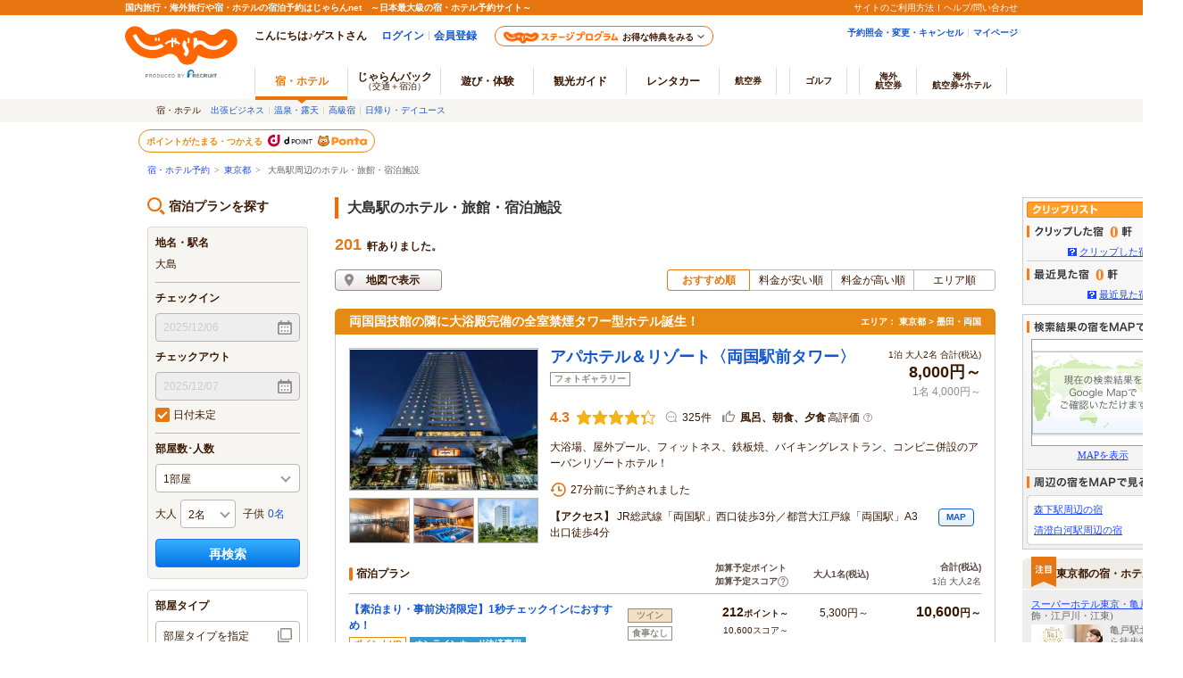

--- FILE ---
content_type: text/html;charset=Windows-31J
request_url: https://www.jalan.net/130000/STA_037626/
body_size: 85142
content:

 
 
  





<!DOCTYPE HTML PUBLIC "-//W3C//DTD HTML 4.01 Transitional//EN" "http://www.w3.org/TR/html4/loose.dtd">
<html>
<head>
<meta http-equiv="Content-Type" content="text/html; charset=Shift_JIS">
<meta http-equiv="content-script-type" content="text/javascript">
<meta http-equiv="content-style-type" content="text/css">

<script type="text/javascript">window.inHeadTS=(new Date()).getTime();</script>
<script type="text/javascript" src="/js/ComGeneral.js"></script>

 
 
 
 
 
 
 
 
 
 <meta name="description" content="大島駅周辺のホテル・旅館/宿泊・予約情報。じゃらんなら当日／直前のオンライン予約もOK。駅近・おすすめ宿情報が満載。ホテル旅館の宿泊予約は国内最大級の旅行情報サイト＜じゃらんnet＞">
 
 
 
 <meta name="keywords" content="大島駅,宿泊施設・宿,ホテル,宿,宿泊,国内旅行,予約">
 
 
 
 
 
 
 
 
 
 
 
 
 
 
 
 
 
 
 <meta property="og:title" content="大島駅周辺のホテル - 宿泊予約は＜じゃらん＞" >
 
 
 
 
 
 <meta property="og:url" content="https://www.jalan.net/130000/STA_037626/" >
 
 
 
 
 
 
 
 
 
 
 <meta property="og:type" content="article" >
 
 
 
 
 <meta property="og:description" content="じゃらんなら当日／直前のオンライン予約もOK。駅近・おすすめ宿情報が満載。ホテル旅館の宿泊予約は国内最大級の旅行情報サイト＜じゃらん＞">
 
 
 
 
 
 <meta property="fb:app_id" content="107227656005262">
 
 
 
 
 
 
 
 
 
 
 
 
 
 
 
 
 
 <link rel="canonical" href="https://www.jalan.net/130000/STA_037626/" >
 
 
 
 
 
 
 
 
 
 <meta name="theme-color" content="#ff5800">
 <link rel="shortcut icon" href="/favicon.ico" type="image/vnd.microsoft.icon">
 <link rel="icon" href="/favicon.ico" type="image/vnd.microsoft.icon">
 <link rel="stylesheet" type="text/css" href="/assets/css/common/styleguide/v1/styleguide_partial.css?20190624" media="all">
 <link rel="stylesheet" type="text/css" href="/assets/jalan-iconfont/jalan-iconfont.css">
 <link rel="stylesheet" type="text/css" href="/images/kensaku/jalancss.css" media="all">
 <link rel="stylesheet" type="text/css" href="/jalan/common/styles/default.css" media="all">
 <link rel="stylesheet" type="text/css" href="/jalan/common/styles/contents05.css" media="all">
 <link rel="stylesheet" type="text/css" href="/jalan/doc/top/css/jalanAd_searchlist.css?update=20240729" media="all">
 <link rel="stylesheet" type="text/css" href="/jalan/common/styles/dynamic.css" media="all">
 <link rel="stylesheet" type="text/css" href="/jalan/common/styles/global.css" media="all">
 <link rel="stylesheet" type="text/css" href="/jalan/common/styles/kaeru_ph2_011.css" media="all">
 <link rel="stylesheet" type="text/css" href="/jalan/common/styles/stat/kensaku/yado_list_ikisaki.css" media="all">
 <link rel="stylesheet" type="text/css" href="/common/styles/contents06.css" media="all">
 <link rel="stylesheet" type="text/css" href="/jalan/common/styles/ikisaki.css?20240129" media="all">
 <link rel="stylesheet" href="/jalan/doc/top/css/searchlist.css?20150223" media="all">
 <link rel="stylesheet" type="text/css" href="/assets/css/pages/search_results/yado.css?20241028" media="all">
 <link rel="stylesheet" type="text/css" href="/jalan/common/styles/localcoupon.css?20240325" media="all">
 <link rel="stylesheet" type="text/css" href="/common/pc/css/pager.css?add=20220328" media="all">
 <style type="text/css">
 <!--
 *{margin:0;padding:0;}
 body {
 text-align: center;
 }
 div#contents {
 margin: 0px auto 0px auto;
 width: 950px;
 text-align: left;
 }
 div#contentsBody {
 margin: 20px 0px 0px 0px;
 width: 740px;
 float: left;
 }
 div#side {
 margin: 20px 0px 0px 0px;
 width: 180px;
 float: right;
 }
 .selected {
 background: #aaf;
 }
 -->
 </style>
 
 
 
 
 
 
  



 
 
 
 
 
 
 <style type="text/css">
 <--
 *{margin:0;padding:0;}
 body{
 text-align: center;
 }
 div#contents{
 margin: 0px auto 0px auto;
 width: 950px;
 text-align: left;
 }
 div#contentsBody{
 margin: 20px 0px 0px 0px;
 width: 740px;
 float: left;
 }
 div#side{
 margin: 20px 0px 0px 0px;
 width: 180px;
 float: right;
 }
 -->
 </style>
 
 


 <link rel="stylesheet" href="/momo/pc/yad/search/css/yad_list.css?20250114" media="all">
 <link rel="stylesheet" href="/uw/uwp1400/css/uww1400.css?update=20220829" media="all">
 <style>
 <!--
 #search-list01_SC {
 margin: 15px 0 0 0;
 padding: 0;
 }
 #search-list01_SC #td01 {
 margin: 0;
 padding: 8px 10px;
 }
 #search-list01_SC #set02 td {
 margin: 0;
 padding: 0 4px;
 }
 #search-list01_SC #set02 td .td01 {
 width: 56px;
 }
 //-->
 </style>
 <link rel="stylesheet" type="text/css" href="/uw/css/promoPlanDisplay.css?update=20230828" media="all">
 <link rel="stylesheet" type="text/css" href="/jalan/gtt/css/pc/gttDisplayList.css?update=29415926" media="all">
 
 <link rel="stylesheet" type="text/css" href="/assets/css/liercoPopup.css">
 
 <link rel="stylesheet" type="text/css" href="/assets/css/pages/pc/reserve/jalanModalCntPc.css" media="all">
    <link rel="stylesheet" type="text/css" href="/assets/css/pages/pc/coupon/coupon_modal.css?update=20250512" media="all">
 <link rel="stylesheet" href="/uw/uwp1402/css/uww1402.css?20241028">
 <link rel="stylesheet" href="/uw/uwp1402/css/uww1402_dp_plan.css?20250512">
 <script language="JavaScript" type="text/javascript" src="/jalan/images/kensaku/script.js"></script>
 <script language="JavaScript" type="text/javascript" src="/images/kensaku/script.js"></script>
 <script language="JavaScript" type="text/javascript" src="/jalan/common/script/default.js"></script>
 <script type="text/javascript" src="/uw/uwp1402/js/dynamic_uww1402.js?ver=20230626"></script>
 <script language="JavaScript" type="text/javascript" src="/jalan/common/script/imgmap.js"></script>
 <script language="JavaScript" type="text/javascript" src="/jalan/common/script/area_recommend.js"></script>
 <script language="JavaScript" type="text/javascript" src="/js/formcheck/formCheck.js"></script>
 <script language="JavaScript" type="text/javascript"  src="/js/adsSearchCondition.js"></script>
 <script language="JavaScript" type="text/javascript" src="/jalan/common/kaeru_ph2.js"></script>
 <script src="/js/jquery-1.12.4.min.js"></script>
 <script language="JavaScript" type="text/javascript" src="/dp/js/dpGttConfig.js?29415926"></script>
 <script language="JavaScript" type="text/javascript" src="/js/dp_coupon_get.js"></script>
 <script type="text/javascript" src="/js/squilla.0.1.12.js"></script>
 <script type="text/javascript" src="/js/squilla_iux.js?0_1_8_0"></script>
 
 
 <script type="text/javascript" src="/jalan/doc/tour/js/wrapscroll.js"></script>
 <script type="text/javascript" src="/dp/js/dp_yadoarea_form.js"></script>
 <script type="text/javascript" src="/dp/js/jalan_common_qs.js?rel=20160829"></script>
 <script type="text/javascript" src="/dp/js/dp_larea.master.js"></script>
 <script type="text/javascript" src="/dp/js/dp.master_jr.js"></script>
 <script type="text/javascript" src="/dp/js/dp_ajp.master.js?rel=20160905"></script>
 <script type="text/javascript" src="/dp/js/dp_jjp.master.js?rel=20160829"></script>
 <script type="text/javascript" src="/dp/js/dp_available_date.js?rel=20201001"></script>
 <script type="text/javascript" src="/dp/js/default_airport.js?20241028"></script>
    <script language="JavaScript" type="text/javascript" src="/assets/js/lib/dayjs-1.10.7.min.js"></script>
    <script type="text/javascript" src="/uw/uwp1402/js/uww1402.js?20250623"></script>
 <script type="text/javascript" src="/uw/uwp1402/js/uww1402_dp_plan.js?20250512"></script>
 
 <script type="text/javascript" src="/assets/js/jalanLiercoPopup.js"></script>
 
 <link rel="stylesheet" type="text/css" media="all" href="/common/pc/css/uw_common.css?update=20160620">
 <script language="JavaScript" type="text/javascript" src="/common/pc/js/uw_common.js?update=20201001"></script>
 <script language="JavaScript" type="text/javascript" src="/jalan/common/script/yado_searchlist.js?update=20240129"></script>
 
 <script type="text/javascript" src="/jalan/doc/top/js/targetingAdSearchlist.js?update=20240729"></script>
 <script language="javascript" type="text/javascript">
 <!--
 $(function(){
 try {
 setFormData('2','','','','','','2025','12','07','15','1');
 JALAN_AD.getTargeting();
 } catch (e) {
 }
 });
 //-->
 </script>
 
 <SCRIPT LANGUAGE="JavaScript">
 <!--
 // エリア初期値を設定
 var initPrefSelect = "010000";
 var initLargeSelect = "010200";
 var initSmallSelect = "";
 function onLoadType(typeCd, midNightFlg) {
 setBtnBlink('research', pDefImg, pBlinkImg, 'dyn_y_txt', 'dyn_area_txt_a', 'dyn_area_txt_d', 'dyn_m_txt', 'dyn_d_txt', 'datecheck', 'dyn_stay_txt', 'dyn_adult_num', 'dyn_child_num_txt_id1', 'dyn_room_num', 'dyn_badget_min', 'dyn_badget_max', 'room01', 'room02', 'room03', 'room04', 'room05', 'room06', 'room07', 'yado01', 'yado02', 'yado03', 'yado04', 'yado05', 'dyn_kodawari_inpt', 'roomCrack', 'mealNone', 'meal00', 'meal01', 'meal02', 'meal03', 's01', 's02', 's03', 's04', 's05', 's06', 's07', 's08', 's09', 's10', 's11', 's13', 's15', 's17', 's18', 's19', 's20', 's21', 's22', 's23', 's24', 's25', 's26', 's27', 's28', 's29', 's30', 's32', 's33', 's34');
 if (typeCd == "01"){
 setBtnBlink2('research2', pDefImg, pBlinkImg, 'rjal', 'dep_y', 'dep_m', 'dep_d', 'arr_y', 'arr_m', 'arr_d', 'dep_bap', 'dep_aap', 'dp_period', 'dp_room_num', 'dp_member1', 'child1', 'child2', 'child3', 'child4', 'child5', 'child6', 'rentacar', 'yado01_jal', 'roomSingle_jal', 'careNsmr_jal', 'careItnr_jal', 'careBath_jal', 'careOnsen_jal', 'dyn_meal_txt_jal');
 setBtnBlink3('research3', pDefImg, pBlinkImg, 'rana', 'dep_y_ana', 'dep_m_ana', 'dep_d_ana', 'arr_y_ana', 'arr_m_ana', 'arr_d_ana', 'dep_bap_ana', 'dep_aap_ana', 'dp_period_ana', 'dp_room_num_ana', 'dp_member1_ana', 'child1_ana', 'child2_ana', 'child3_ana', 'child4_ana', 'child5_ana', 'child6_ana', 'rentacar_ana', 'yado01_ana', 'roomSingle_ana', 'careNsmr_ana', 'careItnr_ana', 'careBath_ana', 'careOnsen_ana', 'dyn_meal_txt_ana');
 setBtnBlink4('research4', pDefImg, pBlinkImg, 'rjr', 'dep_y_jr', 'dep_m_jr', 'dep_d_jr', 'dp_period_jr', 'dp_room_num_jr', 'dp_member1_jr', 'dep_list');
 if (midNightFlg == "false") {
 disableStayDate2();
 }
 initRoomCrackPanel();
 if ('138900' != "") {
 setLrgAreaATxt(curArea, document.getElementById("lrgListId_138900"), '138900');
 if ('138905' != "" ) {
 setSmlAreaDTxt(document.getElementById("smlListId_138905"), '138905');
 }
 }
 if('' == '1') {
 fk_areaRecommend("form1", "areaRecommend", "201");
 }
 writeAreaK1402();
 writeAreaK1402dp();
         writeAreaK1402dpAna();
         writeAreaK1402dpJr();
 adsSearchInput('2','','','','','','1','2025','12','07','','130000','138900');
 } else if (typeCd == "02") {
 disableStayDate2();
 initRoomCrackPanel();
 } else if (typeCd == "03") {
 disableStayDate2();
 initRoomCrackPanel();
 } else if (typeCd == "04") {
 disableStayDate2();
 initRoomCrackPanel();
 } else if (typeCd == "05") {
 disableStayDate2();
 initRoomCrackPanel();
 if ('138900' != "") {
 setLrgAreaATxt(curArea, document.getElementById("lrgListId_138900"), '138900');
 if ('138905' != "" ) {
 setSmlAreaDTxt(document.getElementById("smlListId_138905"), '138905');
 }
 }
 writeAreaK1402Season();
 } else if (typeCd == "06") {
 disableStayDate2();
 initRoomCrackPanel();
 } else if (typeCd == "07") {
 disableStayDate2();
 initRoomCrackPanel();
 } else if (typeCd == "08") {
 disableStayDate2();
 initRoomCrackPanel();
 } else if (typeCd == "10") {
 writeAreaK1402();
 writeAreaK1402dp();
 writeAreaK1402dpAna();
 writeAreaK1402dpJr();
 }
 }
 function onInitLrgArea() {
 var frm = document.forms["form1"];
 var f = frm.elements["agtWebFlg"];
 if ( typeof f == "undefined" ) {
 return;
 }
 var lrgAreas = getElementsByClassName("div_lrgListClass");
 if ( lrgAreas.length == 0 ) {
 return;
 }
 var selectArray = frm.lrgCd.value.toString().split(",");
 for ( var i=0; i<lrgAreas.length; i++ ) {
 var cd = lrgAreas[i].id.substr(14);
 if ( $.inArray(cd,selectArray) >= 0 ) {
 setInitLrgAreaATxtEx(i,null,cd);
 }
 }
 }
 //-->
 </script>
 
 
 
 
 
 
  <title>大島駅周辺のホテル・旅館 - 宿泊予約【じゃらんnet】</title>
 
 
 
 
 
 
 
 
 
 
 <!-- added ph2 -->
 <script language="JavaScript" type="text/javascript">
 <!--
 var pDefImg = "https://cdn.jalan.jp/jalan/common/image/btn_a10.gif"
 var pBlinkImg = "https://cdn.jalan.jp/jalan/common/image/btn_blk02.gif"
 var flgCd = "02"
 var rootCd = ""
 var afCd = ""
 var midNightFlg = "false"
 //-->
 </script>
 <script language="JavaScript">
 <!--
 function fk_reSearch(){
 var frm = document.forms["form"];
 var act = submitFormChk(frm,
 "",
 "screenId,yadNo,distCd,afCd,stnCd,lrgOsnCd,osnCd,ssc,chhtl,rootCd,kenCd,searchYadName,stayYear,stayMonth,stayDay,"
 +"stayCount,roomCount,minPrice,maxPrice,dateUndecided,adultNum,"
 +"lrgCd,smlCd,child1Num,child2Num,child3Num,child4Num,child5Num,"
 +"careOutsidePool,careBeach5,careStation5,carePak,careItnr,careNsmr,careBath,careOnsen,"
 +"careBathRent,carePribateBath,careDinRoom,carePet,careHighClass,carePoint,careSweet,careBt,"
 +"careEsthetics,careLookoutBath,careSauna,careTakkyu,careJacuzzi,careMassage,careSkiRent,"
 +"careBoardRent,careSogei,careBrkRoom,careDinPrv,careBrkPrv,careDinPrv,careBrkPrv,careChekout11,"
 +"roomSingle,roomTriple,roomJstyle,roomTwin,room4bed,roomHwstyle,roomDouble,"
 +"yadHb,yadKc,yadRk,yadKy,yadPm,mealType,reShFlg,mvTabFlg,activeSort,idx,vosFlg,listId, roomCrack,"
 +"checkinTime,useTime,careCard,careCardOnly,careOpenbath,careKake,careNigori,condCinTime,childPriceFlg,groupBookingFlg,"
 +"landmarkSrcCd,salePlanNarrow"
 );
 var url;
 if ( frm.distCd.value == "01" ){
 if ( frm.smlCd && frm.smlCd.value != "" ){
 url = "/" + frm.displayKencd.value + "/LRG_" + frm.lrgCd.value + "/SML_" + frm.smlCd.value + "/" + act;
 }else{
 url = "/" + frm.displayKencd.value + "/LRG_" + frm.lrgCd.value + "/" + act;
 }
 }else if( frm.distCd.value == "02" && frm.stnOnlyOneFlg.value == "1" ){
 url = "/" + frm.displayKencd.value + "/STA_" + frm.stnCd.value + "/" + act;
 }else if( frm.distCd.value == "07" ){
 url = "/" + frm.displayKencd.value + "/AIR_" + frm.landmarkSrcCd.value + "/" + act;
 }else if( frm.distCd.value == "08" ){
 url = "/" + frm.displayKencd.value + "/CTY_" + frm.landmarkSrcCd.value + "/" + act;
 }else if( frm.distCd.value == "10" ){
 act = act.replace("distCd=10", "distCd=01");
 act = act.replace("activeSort=10", "activeSort=0");
 if ( frm.smlCd && frm.smlCd.value != "" ){
 url = "/" + frm.displayKencd.value + "/LRG_" + frm.lrgCd.value + "/SML_" + frm.smlCd.value + "/" + act;
 }else{
 url = "/" + frm.displayKencd.value + "/LRG_" + frm.lrgCd.value + "/" + act;
 }
 }else{
 url = "/uw/uwp1400/uww1400.do" + act;
 }
 submitForm.action = url;
 submitForm.submit();
 return false;
 }
 function redirectDispSp(){
 var frm = document.forms["form1"];
 var currentPage = "1";
 currentPage = (isNaN(currentPage) ? null : String(currentPage));
 var act = submitFormChk(frm,
 "",
 "screenId,yadNo,distCd,afCd,stnCd,lrgOsnCd,osnCd,ssc,chhtl,rootCd,kenCd,searchYadName,stayYear,stayMonth,stayDay,"
 +"stayCount,roomCount,minPrice,maxPrice,dateUndecided,adultNum,"
 +"lrgCd,smlCd,child1Num,child2Num,child3Num,child4Num,child5Num,"
 +"careOutsidePool,careBeach5,careStation5,carePak,careItnr,careNsmr,careBath,careOnsen,"
 +"careBathRent,carePribateBath,careDinRoom,carePet,careHighClass,carePoint,careSweet,careBt,"
 +"careEsthetics,careLookoutBath,careSauna,careTakkyu,careJacuzzi,careMassage,careSkiRent,"
 +"careBoardRent,careSogei,careBrkRoom,careDinPrv,careBrkPrv,careDinPrv,careBrkPrv,careChekout11,"
 +"roomSingle,roomTriple,roomJstyle,roomTwin,room4bed,roomHwstyle,roomDouble,"
 +"yadHb,yadKc,yadRk,yadKy,yadPm,mealType,reShFlg,mvTabFlg,activeSort,vosFlg,listId, roomCrack,"
 +"checkinTime,useTime,careCard,careCardOnly,careOpenbath,careKake,careNigori,condCinTime,childPriceFlg,idx"
 );
 var lpSort = "" ;
 switch (frm.activeSort.value) {
 case '1': // 料金安い順
 lpSort = "/sort1";
 }
 //リダイレクト先URL
 var distCd = frm.distCd.value;
 var url;
 if("01"==distCd){
 var kenCd = frm.kenCd.value;
 var lrgCd = frm.lrgCd.value;
 var smlCd = frm.smlCd.value;
 if(null != smlCd && ""!=smlCd){
 url = "/" + kenCd + "/LRG_" + lrgCd + "/SML_" + smlCd + "/" + getPageUrlHtmlStr(currentPage) ;
 }else{
 url = "/" + kenCd + "/LRG_" + lrgCd + "/" + getPageUrlHtmlStr(currentPage) ;
 }
 }else if ("02"==distCd){
 var kenCd = frm.kenCd.value;
    var stnCd = frm.stnCd.value;
 var stnindex = stnCd.indexOf(",");
 var stnCount = -1;
 if(stnCount == stnindex){
 url = "/" + kenCd + "/STA_" + stnCd + "/" + getPageUrlHtmlStr(currentPage) ;
 }else{
 url = "/uw/uwp1400/uww1400.do";
 }
 }else if("07"==distCd ){
 var kenCd = frm.kenCd.value;
 var landmarkSrcCd = frm.landmarkSrcCd.value;
 url = "/" + kenCd + "/AIR_" + landmarkSrcCd + "/" + getPageUrlHtmlStr(currentPage) ;
 }else if("08"==distCd ){
 var kenCd = frm.kenCd.value;
 var landmarkSrcCd = frm.landmarkSrcCd.value;
 url = "/" + kenCd + "/CTY_" + landmarkSrcCd + "/" + getPageUrlHtmlStr(currentPage) ;
 }else if("10"==distCd) {
 var kenCd = frm.kenCd.value;
 var spotId = frm.spotId.value;
 url = "/" + kenCd + "/spt_" + spotId + "/" + getPageUrlHtmlStr(currentPage) ;
 }else{
 url = "/uw/uwp1400/uww1400.do";
 }
     // LPのURLを設定
 var lpSort = "" ;
     var lpKbn = JALANPC.screenVars.lpKbn;
     var lpUrl = "";
     if (lpKbn == "2") {
 switch (frm.activeSort.value) {
 case '1': // 料金安い順
 lpSort = "/sort1";
 }
 lpUrl = "/biz/"
 } else if  (lpKbn == "3") {
 switch (frm.activeSort.value) {
 case '0': // おすすめ順
 lpSort = "/sort1";
 }
 lpUrl = "/kakuyasu/"
 }
 var stnOnlyOneFlg = frm.stnOnlyOneFlg.value;
 var kenCd = frm.displayKencd.value;
 if ((lpKbn == "2" || lpKbn == "3") && distCd == "01") {
 var kenCd = frm.kenCd.value;
 var lrgCd = frm.lrgCd.value;
 var smlCd = frm.smlCd.value;
 if (smlCd && smlCd != "") {
 url = lpUrl + kenCd + "/LRG_" + lrgCd + "/SML_" + smlCd + lpSort + "/" + getPageUrlHtmlStr(currentPage) ;
 } else {
 url = lpUrl + kenCd + "/LRG_" + lrgCd + lpSort + "/" + getPageUrlHtmlStr(currentPage) ;
 }
 } else if ((lpKbn == "2" || lpKbn == "3") && distCd == "02" && stnOnlyOneFlg == "1") {
 var stnCd = frm.stnCd.value;
 url = lpUrl + kenCd + "/STA_" + stnCd + lpSort + "/" + getPageUrlHtmlStr(currentPage) ;
 } else {
 url += act;
 }
 url = url;
 //Cookieの削除
 expireDate = new Date();
 expireDate.setYear(expireDate.getYear()-1);
 setdata = "pc_mode=;path=/;expires=" + expireDate.toGMTString();
 document.cookie = setdata;
 submitForm.action = url;
 submitForm.submit();
 return false;
 }
 // urlページHtml文字列
 function getPageUrlHtmlStr(targetPage) {
 var pageUrlHtmlStr = "";
 // 2ページ目以降時
 if (targetPage !== null && targetPage !== "" && targetPage !== "1" && targetPage !== "0") {
 pageUrlHtmlStr = "page" + targetPage + ".html";
 }
 return pageUrlHtmlStr;
 }
 function openYadListKen(ikisakiUrl){
 var frm = document.forms["form1"];
 frm.elements["idx"].value = "0";
 var act = submitFormChk(frm,
 "",
 "kenCd,dateUndecided,"
 +"screenId,stayYear,stayMonth,stayDay,stayCount,adultNum,roomCount,"
 +"child1Num,child2Num,child3Num,child4Num,child5Num,"
 +"roomCrack,rootCd,afCd"
 );
 if ( frm.distCd && (frm.distCd.value == "07" || frm.distCd.value == "08")) {
 var beforeKenCd = 'kenCd=' + frm.kenCd.value;
 var breadCrumbList = JSON.parse(document.querySelector('script[type="application/ld+json"]').innerText);
 var afterKenCd = 'kenCd=' + breadCrumbList.itemListElement[2].item.split('/')[3];
 act = act.replace(beforeKenCd, afterKenCd);
 }
 if ( frm.distCd && (frm.distCd.value == "01" || ( frm.distCd.value == "02" && frm.stnOnlyOneFlg.value == "1")) && (JALANPC.screenVars.lpKbn == "2" || JALANPC.screenVars.lpKbn == "3")) { act = ""; }
 var url = ikisakiUrl + act;
 submitForm.action = url;
 submitForm.submit();
 return false;
 }
 function openYadList(){
 var frm = document.forms["form1"];
 frm.elements["idx"].value = "0";
 var url;
 if ( frm.distCd && (frm.distCd.value == "01" || ( frm.distCd.value == "02" && frm.stnOnlyOneFlg.value == "1"))){
 var act = submitFormChk(frm,
 "smlCd,distCd",
 "screenId,yadNo,afCd,stnCd,lrgOsnCd,osnCd,ssc,chhtl,rootCd,kenCd,searchYadName,stayYear,stayMonth,stayDay,"
 +"stayCount,roomCount,minPrice,maxPrice,dateUndecided,adultNum,"
 +"lrgCd,child1Num,child2Num,child3Num,child4Num,child5Num,"
 +"care*,room*,yadHb,yadKc,yadRk,yadKy,yadPm,mealType,reShFlg,mvTabFlg,activeSort,idx,vosFlg,listId,"
 +"checkinTime,useTime,condCinTime,childPriceFlg,salePlanNarrow"
 );
 if ( JALANPC.screenVars.lpKbn == "2" ) {
 url = "/biz/" + frm.displayKencd.value + "/LRG_" + frm.lrgCd.value + "/";
 } else if ( JALANPC.screenVars.lpKbn == "3" ) {
 url = "/kakuyasu/" + frm.displayKencd.value + "/LRG_" + frm.lrgCd.value + "/";
 } else {
 url = "/" + frm.displayKencd.value + "/LRG_" + frm.lrgCd.value + "/" + act + "&distCd=01";
 }
 }else if ( frm.distCd && (frm.distCd.value == "07" || frm.distCd.value == "08")){
 var act = submitFormChk(frm,
 "smlCd,distCd",
 "screenId,yadNo,afCd,stnCd,lrgOsnCd,osnCd,ssc,chhtl,rootCd,kenCd,searchYadName,stayYear,stayMonth,stayDay,"
 +"stayCount,roomCount,minPrice,maxPrice,dateUndecided,adultNum,"
 +"lrgCd,child1Num,child2Num,child3Num,child4Num,child5Num,"
 +"care*,room*,yadHb,yadKc,yadRk,yadKy,yadPm,mealType,reShFlg,mvTabFlg,idx,vosFlg,listId,"
 +"checkinTime,useTime,condCinTime,childPriceFlg"
 );
 url = "/" + frm.displayKencd.value + "/LRG_" + frm.lrgCd.value + "/" + act + "&distCd=01" + "&activeSort=0" ;
 }else{
 var act = submitFormChk(frm,
 "smlCd,distCd",
 "screenId,yadNo,afCd,stnCd,lrgOsnCd,osnCd,ssc,chhtl,rootCd,kenCd,searchYadName,stayYear,stayMonth,stayDay,"
 +"stayCount,roomCount,minPrice,maxPrice,dateUndecided,adultNum,"
 +"lrgCd,child1Num,child2Num,child3Num,child4Num,child5Num,"
 +"care*,room*,yadHb,yadKc,yadRk,yadKy,yadPm,mealType,reShFlg,mvTabFlg,activeSort,idx,vosFlg,listId,"
 +"checkinTime,useTime,condCinTime,childPriceFlg"
 );
 url = "/uw/uwp1400/uww1400.do" + act;
 }
 submitForm.action = url;
 submitForm.submit();
 return false;
 }
 function openYadListSml(){
 var frm = document.forms["form1"];
 frm.elements["idx"].value = "0";
 var url;
 if ( frm.distCd && (frm.distCd.value == "01" || ( frm.distCd.value == "02" && frm.stnOnlyOneFlg.value == "1"))){
 var act = submitFormChk(frm,
 "distCd",
 "screenId,yadNo,afCd,stnCd,lrgOsnCd,osnCd,ssc,chhtl,rootCd,kenCd,searchYadName,stayYear,stayMonth,stayDay,"
 +"stayCount,roomCount,minPrice,maxPrice,dateUndecided,adultNum,"
 +"lrgCd,smlCd,child1Num,child2Num,child3Num,child4Num,child5Num,"
 +"care*,room*,yadHb,yadKc,yadRk,yadKy,yadPm,mealType,reShFlg,mvTabFlg,activeSort,idx,vosFlg,listId,"
 +"checkinTime,useTime,condCinTime,childPriceFlg,salePlanNarrow"
 );
 if ( JALANPC.screenVars.lpKbn == "2" ) {
 url = "/biz/" + frm.displayKencd.value + "/LRG_" + frm.lrgCd.value + "/SML_" + frm.smlCd.value + "/";
 } else if ( JALANPC.screenVars.lpKbn == "3" ) {
 url = "/kakuyasu/" + frm.displayKencd.value + "/LRG_" + frm.lrgCd.value + "/SML_" + frm.smlCd.value + "/";
 } else {
 url = "/" + frm.displayKencd.value + "/LRG_" + frm.lrgCd.value + "/SML_" + frm.smlCd.value + "/" + act + "&distCd=01";
 }
 }else if ( frm.distCd && (frm.distCd.value == "07" || frm.distCd.value == "08")){
 var act = submitFormChk(frm,
 "distCd",
 "screenId,yadNo,afCd,stnCd,lrgOsnCd,osnCd,ssc,chhtl,rootCd,kenCd,searchYadName,stayYear,stayMonth,stayDay,"
 +"stayCount,roomCount,minPrice,maxPrice,dateUndecided,adultNum,"
 +"lrgCd,smlCd,child1Num,child2Num,child3Num,child4Num,child5Num,"
 +"care*,room*,yadHb,yadKc,yadRk,yadKy,yadPm,mealType,reShFlg,mvTabFlg,idx,vosFlg,listId,"
 +"checkinTime,useTime,condCinTime,childPriceFlg"
 );
 url = "/" + frm.displayKencd.value + "/LRG_" + frm.lrgCd.value + "/SML_" + frm.smlCd.value + "/" + act + "&distCd=01" + "&activeSort=0";
 }else{
 var act = submitFormChk(frm,
 "distCd",
 "screenId,yadNo,afCd,stnCd,lrgOsnCd,osnCd,ssc,chhtl,rootCd,kenCd,searchYadName,stayYear,stayMonth,stayDay,"
 +"stayCount,roomCount,minPrice,maxPrice,dateUndecided,adultNum,"
 +"lrgCd,smlCd,child1Num,child2Num,child3Num,child4Num,child5Num,"
 +"care*,room*,yadHb,yadKc,yadRk,yadKy,yadPm,mealType,reShFlg,mvTabFlg,activeSort,idx,vosFlg,listId,"
 +"checkinTime,useTime,condCinTime,childPriceFlg"
 );
 url = "/uw/uwp1400/uww1400.do" + act;
 }
 submitForm.action = url;
 submitForm.submit();
 return false;
 }
 function openYadListStnLandmark(){
 var frm = document.forms["form1"];
 frm.elements["idx"].value = "0";
 var act = submitFormChk(frm,
 "",
 "screenId,yadNo,distCd,afCd,stnCd,lrgOsnCd,osnCd,ssc,chhtl,rootCd,kenCd,searchYadName,stayYear,stayMonth,stayDay,"
 +"stayCount,roomCount,minPrice,maxPrice,dateUndecided,adultNum,"
 +"lrgCd,smlCd,child1Num,child2Num,child3Num,child4Num,child5Num,"
 +"care*,room*,yadHb,yadKc,yadRk,yadKy,yadPm,mealType,reShFlg,mvTabFlg,activeSort,idx,vosFlg,listId,"
 +"checkinTime,useTime,condCinTime,childPriceFlg,landmarkSrcCd"
 );
 var url;
 if ( frm.distCd.value == "02" && frm.stnOnlyOneFlg.value == "1" && JALANPC.screenVars.lpKbn == "2" ){
 url = "/biz/" + frm.displayKencd.value + "/STA_" + frm.stnCd.value + "/";
 } else if ( frm.distCd.value == "02" && frm.stnOnlyOneFlg.value == "1" && JALANPC.screenVars.lpKbn == "3"){
 url = "/kakuyasu/" + frm.displayKencd.value + "/STA_" + frm.stnCd.value + "/";
 } else if ( frm.distCd.value == "02" && frm.stnOnlyOneFlg.value == "1"){
 url = "/" + frm.displayKencd.value + "/STA_" + frm.stnCd.value + "/" + act;
 } else if( frm.distCd.value == "07" ){
 url = "/" + frm.displayKencd.value + "/AIR_" + frm.landmarkSrcCd.value + "/" + act;
 } else if( frm.distCd.value == "08" ){
 url = "/" + frm.displayKencd.value + "/CTY_" + frm.landmarkSrcCd.value + "/" + act;
 }else if ( frm.distCd.value == "10" ) {
 url = "/" + frm.displayKencd.value + "/spt_" + frm.spotId.value + "/" + act;
 }
 submitForm.action = url;
 submitForm.submit();
 return false;
 }
 function doYadDetailAd(yadNo,tgaAdCd,pageListNumYad,pageListNumYadAd) {
 var frm = document.forms["form1"];
 var act = submitFormChk(frm,
 "yadNo",
 "screenId, stayYear, stayMonth, stayDay, stayCount, roomCount, dateUndecided, adultNum, child1Num, child2Num, child3Num, child4Num, child5Num, care*, mealType, room*, minPrice, maxPrice, afCd, rootCd, lrgOsnCd, osnCd, distCd, ssc, yad*, smlCd, roomCrack, checkinTime, useTime, condCinTime, childPriceFlg, salePlanNarrow");
 var url = "https://"+ 'www.jalan.net' + "/uw/uwp3000/uww3001.do" + act + "&yadNo=" + yadNo;
 if (frm.dateUndecided.value == "1" ){
 url = url + "&adFlg=SA_SRL_UD_" + tgaAdCd;
 } else {
 url = url + "&adFlg=SA_SRL_" + tgaAdCd;
 }
 if(pageListNumYad) {
 url += "&pageListNumYad=" + pageListNumYad;
 }
 if(pageListNumYadAd) {
 url += "&pageListNumYadAd=" + pageListNumYadAd;
 }
 var forwardUrl = "/uw/uwa1200/uwa1202.do?detailURL=" + encodeURIComponent(url) + "&tga_linkage_type=TGS&tga_ad_cd=" + tgaAdCd + "&yado_no=" + yadNo + "&device=PC&gamen_id_from=UWW1402&gamen_id_to=UWW3001&uuid=";
 var date = new Date();
 forwardUrl += "&time_stp=" + date.getTime();
 window.open(forwardUrl);
 }
 function openYadoMap(yadNo, tgaAdCd, pageListNumYad, pageListNumYadAd, domain, cnt, agtWebFlg, afCd) {
 var frm = document.forms["form1"];
 var act = submitFormChk(frm,
 "yadNo,adFlg,widCd,kenCd,lrgCd,smlCd",
 "screenId, stayYear, stayMonth, stayDay, stayCount, roomCount, dateUndecided, adultNum, child1Num, child2Num, child3Num, child4Num, child5Num, care*, mealType, room*, minPrice, maxPrice, afCd, rootCd, ssc, yad*, smlCd, roomCrack, checkinTime, useTime, condCinTime, childPriceFlg");
 // 施設MAPへ遷移するためのパラメータを設定
 var url = "https://" + domain + "/uw/uwp0400/uww0403init.do" + act + "&yadNo=" + yadNo;
 if (frm.dateUndecided.value == "1" ){
 url = url + "&adFlg=SA_SRL_UD_" + tgaAdCd;
 } else {
 url = url + "&adFlg=SA_SRL_" + tgaAdCd;
 }
 if(pageListNumYad) {
 url += "&pageListNumYad=" + pageListNumYad;
 }
 if(pageListNumYadAd) {
 url += "&pageListNumYadAd=" + pageListNumYadAd;
 }
 var forwardUrl = "/uw/uwa1200/uwa1202.do?detailURL=" + encodeURIComponent(url) + "&tga_linkage_type=TGS&tga_ad_cd=" + tgaAdCd + "&yado_no=" + yadNo + "&device=PC&gamen_id_from=UWW1402&gamen_id_to=UWW0401&uuid=";
 var date = new Date();
 forwardUrl += "&time_stp=" + date.getTime();
 window.open(forwardUrl, 'map'+cnt, 'toolbar=no,status=no,location=no,directoies=no,menubar=yes,scrollbars=yes,resizable=yes,width=700');
 }
 function doPlanDetailAd(planCd, roomTypeCd,yadNo,tgaAdCd,pageListNumPlan,pageListNumYadAd,ccnt) {
 var frm = document.forms["form1"];
 var act = submitFormChk(frm,
 "yadNo",
 "screenId, stayYear, stayMonth, stayDay, stayCount, roomCount, dateUndecided, adultNum, child1Num, child2Num, child3Num, child4Num, child5Num, care*, mealType, room*, minPrice, maxPrice, afCd, rootCd, lrgOsnCd, osnCd, distCd, ssc, yad*, smlCd, roomCrack, checkinTime, useTime, condCinTime, childPriceFlg, salePlanNarrow");
 var url = "https://"+ 'www.jalan.net' + "/uw/uwp3200/uww3201init.do" + act + "&yadNo=" + yadNo + "&planCd=" + planCd + "&roomTypeCd=" + roomTypeCd;
 if (frm.dateUndecided.value == "1" ){
 url = url + "&adFlg=SA_SRL_UD_" + tgaAdCd;
 } else {
 url = url + "&adFlg=SA_SRL_" + tgaAdCd;
 }
 if(pageListNumPlan) {
 url += "&pageListNumPlan=" + pageListNumPlan;
 }
 if(pageListNumYadAd) {
 url += "&pageListNumYadAd=" + pageListNumYadAd;
 }
 if(ccnt) {
 url += "&ccnt=" + ccnt;
 }
 var forwardUrl = "/uw/uwa1200/uwa1202.do?detailURL=" + encodeURIComponent(url) + "&tga_linkage_type=TGS&tga_ad_cd=" + tgaAdCd + "&yado_no=" + yadNo + "&plan_cd=" + planCd + "&room_type_cd=" + roomTypeCd + "&device=PC&gamen_id_from=UWW1402&gamen_id_to=UWW3201&uuid=" ;
 var date = new Date();
 forwardUrl += "&time_stp=" + date.getTime();
 window.open(forwardUrl);
 }
 // プラン一覧に遷移
 function openPlanListAd(yadNo,tgaAdCd,pageListNumYad,pageListNumYadAd) {
 var frm = document.forms["form1"];
 var act = submitFormChk(frm,
 "yadNo",
 "screenId, stayYear, stayMonth, stayDay, stayCount, roomCount, dateUndecided, adultNum, child1Num, child2Num, child3Num, child4Num, child5Num, care*, mealType, room*, minPrice, maxPrice, afCd, rootCd, lrgOsnCd, osnCd, distCd, ssc, yad*, smlCd, roomCrack, checkinTime, useTime, condCinTime, childPriceFlg, salePlanNarrow");
 var url = "https://"+ 'www.jalan.net' + "/uw/uwp3100/uww3101.do" + act + "&yadNo=" + yadNo;
 if (frm.dateUndecided.value == "1" ){
 url = url + "&adFlg=SA_SRL_UD_" + tgaAdCd;
 } else {
 url = url + "&adFlg=SA_SRL_" + tgaAdCd;
 }
 if(pageListNumYad) {
 url += "&pageListNumYad=" + pageListNumYad;
 }
 if(pageListNumYadAd) {
 url += "&pageListNumYadAd=" + pageListNumYadAd;
 }
 var forwardUrl = "/uw/uwa1200/uwa1202.do?detailURL=" + encodeURIComponent(url) + "&tga_linkage_type=TGS&tga_ad_cd=" + tgaAdCd + "&yado_no=" + yadNo + "&device=PC&gamen_id_from=UWW1402&gamen_id_to=UWW3101&uuid=" ;
 var date = new Date();
 forwardUrl += "&time_stp=" + date.getTime();
 window.open(forwardUrl);
 }
 //-->
 
 function showYadSyoForFaq(url) {
 const act = submitFormChk(document.forms["form1"], "", "afCd, rootCd, screenId");
 location.href = url + act;
 return false;
 }
 
 function showYadListForFaq(url, addParam) {
 const act = submitFormChk(document.forms["form1"], "", "afCd, rootCd, screenId");
 if (addParam) {
 location.href = url + act + '&' + addParam;
 } else {
 location.href = url + act;
 }
 return false;
 }
     
     function onClickChargeStayBtn3(stayYear, stayMonth, stayDay) {
       var frm = document.forms['form1'];
       act = submitFormChk (frm,
           '',
           'screenId, yadNo, stayCount, roomCount, adultNum, child1Num, child2Num, child3Num, child4Num, child5Num, care*, mealType, room*, minPrice, maxPrice, afCd, rootCd, ssc, condCinTime, childPriceFlg, hitPlanCd, hitRoomTypeCd, yadoDetailMode, reSearchFlg, callbackHistFlg, distCd, smlCd, yadHb, yadKc, yadRk, yadKy, yadPm, checkinTime, useTime, groupBookingFlg, activeSort');
       var yadNo = document.getElementById('calenderDateUndecided').yadNo.value;
       var baseUrl = '/yad' + yadNo + '/plan/';
       var param = '&stayYear=' + stayYear + '&stayMonth=' + stayMonth + '&stayDay=' + stayDay;
       var submitForm = document.forms['submitForm'];
       submitForm.action = baseUrl + act + param;
       submitForm.submit();
     }
 </script>
 <script type="text/javascript" src="/momo/pc/common/js/jalanpc.js"></script>
 <script type="text/javascript">
 JALANPC.screenVars={
 "screenId": "UWW1402",
 "sampleType":"0",
 
 "searchCondition":{
 "kenName":"東京都",
 "lrgName":"葛飾・江戸川・江東",
 "smlName":"江東",
 "stayYear":2025,
 "stayMonth":parseInt(12, 10),
 "stayDay":parseInt(07, 10),
 "dateUndecided":"1",
 "minPrice":0,
 "maxPrice":999999,
 "stayCount":1,
 "roomCount":1,
 "mealType":"指定なし",
 "lrgCd":"138900",
 "smlCd":"138905"
 },
 "lpKbn":"",
 "isLogin":false,
 "screenId": "UWW1402",
 "amadeusSwitchDate": "20260519" ,
 "currentPage":"1"
 }
 </script>
 



<script src="/integrationUx/assets/scripts/mvp_api_contingency.js?29415926"></script>
<script type="text/javascript">
	window.MVP_API = {
		endpoint: 'https://jln-mvp-api.jp',
	}
</script>

 <script type="text/javascript" src="/js/knile_api_contingency.js?29415926"></script>
 <script type="text/javascript" src="/uw/uwp1402/js/uww1402_cetlog.js?update=20250623"></script>
 



<script src="/js/zam_api_contingency.js?29415926"></script>
<script type="text/javascript">
	window.ZAM = {
		endpoint: 'https://jlnzam.net/v2/search',
		apiKey: 'XBgewN64LJ'
	}
</script>

 
 <script src="/js/window_on_error.js?20427"></script>
 
 <link rel="stylesheet" href="/momo/pc/yad/search/css/highly_rated_items.css" media="all">
 <script type="text/javascript" src="/momo/pc/yad/search/js/highly_rated_items.js"></script>
 
 
 <script type="application/ld+json">
 {
 "@context": "https://schema.org",
 "@type": "BreadcrumbList",
 "itemListElement": [
 {
 "@type": "ListItem",
 "position": 1,
 "item": "https://www.jalan.net",
 "name": "宿・ホテル予約"
 }, {
 
 
 
 "@type": "ListItem",
 "position": 2,
 "item": "https://www.jalan.net/ikisaki/map/tokyo/",
 
 
 
 "name": "東京都"
 }, {
 "@type": "ListItem",
 "position": 3,
 
 
 "item": "https://www.jalan.net/130000/STA_037626/",
 "name": "大島駅周辺のホテル・旅館・宿泊施設"
 }
 
 
 
 
 
 
 
 
 ]
 }
 
 
 </script>
 <script type="text/javascript">
 $(function() {
 var $pankuzuPref = $('#pankuzuPref');
 var $pankuzuLrgArea = $('#pankuzuLrgArea');
 var $pankuzuSmlArea = $('#pankuzuSmlArea');
 var $pankuzuLnd = $('#pankuzuLnd');
 var frm = document.forms["form1"];
 var act;
 var baseUrl;
 if ($pankuzuPref.length) {
 baseUrl = $pankuzuPref.attr('href');
 act = submitFormChk(frm,
 "",
 "kenCd,dateUndecided,"
 + "screenId,stayYear,stayMonth,stayDay,stayCount,adultNum,roomCount,"
 + "child1Num,child2Num,child3Num,child4Num,child5Num,"
 + "roomCrack,rootCd,afCd"
 );
 if ( frm.distCd && (frm.distCd.value == "07" || frm.distCd.value == "08")) {
 var beforeKenCd = 'kenCd=' + frm.kenCd.value;
 var breadCrumbList = JSON.parse(document.querySelector('script[type="application/ld+json"]').innerText);
 var afterKenCd = 'kenCd=' + breadCrumbList.itemListElement[2].item.split('/')[3];
 act = act.replace(beforeKenCd, afterKenCd);
 }
 if ( frm.distCd && (frm.distCd.value == "01" || ( frm.distCd.value == "02" && frm.stnOnlyOneFlg.value == "1")) && (JALANPC.screenVars.lpKbn == "2" || JALANPC.screenVars.lpKbn == "3")) { act = ""; }
 $pankuzuPref.attr('href', baseUrl + act);
 }
 if ($pankuzuLrgArea.length) {
 baseUrl = $pankuzuLrgArea.attr('href');
 if ( frm.distCd && (frm.distCd.value == "01" || ( frm.distCd.value == "02" && frm.stnOnlyOneFlg.value == "1"))){
 act = submitFormChk(frm,
 "smlCd,distCd",
 "screenId,yadNo,afCd,stnCd,lrgOsnCd,osnCd,ssc,chhtl,rootCd,kenCd,searchYadName,stayYear,stayMonth,stayDay,"
 +"stayCount,roomCount,minPrice,maxPrice,dateUndecided,adultNum,"
 +"lrgCd,child1Num,child2Num,child3Num,child4Num,child5Num,"
 +"care*,room*,yadHb,yadKc,yadRk,yadKy,yadPm,mealType,reShFlg,mvTabFlg,activeSort,vosFlg,listId,"
 +"checkinTime,useTime,condCinTime,childPriceFlg"
 );
 if ( frm.distCd && (frm.distCd.value == "01" || ( frm.distCd.value == "02" && frm.stnOnlyOneFlg.value == "1")) && (JALANPC.screenVars.lpKbn == "2" || JALANPC.screenVars.lpKbn == "3")) {
 act = "";
 } else {
 act += "&distCd=01&idx=0"
 }
 $pankuzuLrgArea.attr('href', baseUrl + act);
 }else if ( frm.distCd && (frm.distCd.value == "07" || frm.distCd.value == "08")){
 act = submitFormChk(frm,
 "smlCd,distCd",
 "screenId,yadNo,afCd,stnCd,lrgOsnCd,osnCd,ssc,chhtl,rootCd,kenCd,searchYadName,stayYear,stayMonth,stayDay,"
 +"stayCount,roomCount,minPrice,maxPrice,dateUndecided,adultNum,"
 +"lrgCd,child1Num,child2Num,child3Num,child4Num,child5Num,"
 +"care*,room*,yadHb,yadKc,yadRk,yadKy,yadPm,mealType,reShFlg,mvTabFlg,vosFlg,listId,"
 +"checkinTime,useTime,condCinTime,childPriceFlg"
 );
 $pankuzuLrgArea.attr('href', baseUrl + act + '&distCd=01&activeSort=0&idx=0');
 }else{
 act = submitFormChk(frm,
 "smlCd,distCd",
 "screenId,yadNo,afCd,stnCd,lrgOsnCd,osnCd,ssc,chhtl,rootCd,kenCd,searchYadName,stayYear,stayMonth,stayDay,"
 +"stayCount,roomCount,minPrice,maxPrice,dateUndecided,adultNum,"
 +"lrgCd,child1Num,child2Num,child3Num,child4Num,child5Num,"
 +"care*,room*,yadHb,yadKc,yadRk,yadKy,yadPm,mealType,reShFlg,mvTabFlg,activeSort,vosFlg,listId,"
 +"checkinTime,useTime,condCinTime,childPriceFlg"
 );
 $pankuzuLrgArea.attr('href', baseUrl + act + '&idx=0');
 }
 }
 if ($pankuzuSmlArea.length) {
 baseUrl = $pankuzuSmlArea.attr('href');
 if ( frm.distCd && (frm.distCd.value == "01" || ( frm.distCd.value == "02" && frm.stnOnlyOneFlg.value == "1"))){
 act = submitFormChk(frm,
 "distCd",
 "screenId,yadNo,afCd,stnCd,lrgOsnCd,osnCd,ssc,chhtl,rootCd,kenCd,searchYadName,stayYear,stayMonth,stayDay,"
 +"stayCount,roomCount,minPrice,maxPrice,dateUndecided,adultNum,"
 +"lrgCd,smlCd,child1Num,child2Num,child3Num,child4Num,child5Num,"
 +"care*,room*,yadHb,yadKc,yadRk,yadKy,yadPm,mealType,reShFlg,mvTabFlg,activeSort,vosFlg,listId,"
 +"checkinTime,useTime,condCinTime,childPriceFlg"
 );
 if ( frm.distCd && (frm.distCd.value == "01" || ( frm.distCd.value == "02" && frm.stnOnlyOneFlg.value == "1")) && (JALANPC.screenVars.lpKbn == "2" || JALANPC.screenVars.lpKbn == "3")) {
 act = "";
 } else {
 act += "&distCd=01&idx=0";
 }
 $pankuzuSmlArea.attr('href', baseUrl + act);
 }else if ( frm.distCd && (frm.distCd.value == "07" || frm.distCd.value == "08")){
 act = submitFormChk(frm,
 "distCd",
 "screenId,yadNo,afCd,stnCd,lrgOsnCd,osnCd,ssc,chhtl,rootCd,kenCd,searchYadName,stayYear,stayMonth,stayDay,"
 +"stayCount,roomCount,minPrice,maxPrice,dateUndecided,adultNum,"
 +"lrgCd,smlCd,child1Num,child2Num,child3Num,child4Num,child5Num,"
 +"care*,room*,yadHb,yadKc,yadRk,yadKy,yadPm,mealType,reShFlg,mvTabFlg,vosFlg,listId,"
 +"checkinTime,useTime,condCinTime,childPriceFlg"
 );
 $pankuzuSmlArea.attr('href', baseUrl + act + '&distCd=01&activeSort=0&idx=0');
 }else{
 act = submitFormChk(frm,
 "distCd",
 "screenId,yadNo,afCd,stnCd,lrgOsnCd,osnCd,ssc,chhtl,rootCd,kenCd,searchYadName,stayYear,stayMonth,stayDay,"
 +"stayCount,roomCount,minPrice,maxPrice,dateUndecided,adultNum,"
 +"lrgCd,smlCd,child1Num,child2Num,child3Num,child4Num,child5Num,"
 +"care*,room*,yadHb,yadKc,yadRk,yadKy,yadPm,mealType,reShFlg,mvTabFlg,activeSort,vosFlg,listId,"
 +"checkinTime,useTime,condCinTime,childPriceFlg"
 );
 $pankuzuSmlArea.attr('href', baseUrl + act + '&idx=0');
 }
 }
 if ($pankuzuLnd.length) {
 baseUrl = $pankuzuLnd.attr('href');
 var act = submitFormChk(frm,
 "",
 "screenId,yadNo,distCd,afCd,stnCd,lrgOsnCd,osnCd,ssc,chhtl,rootCd,kenCd,searchYadName,stayYear,stayMonth,stayDay,"
 +"stayCount,roomCount,minPrice,maxPrice,dateUndecided,adultNum,"
 +"lrgCd,smlCd,child1Num,child2Num,child3Num,child4Num,child5Num,"
 +"care*,room*,yadHb,yadKc,yadRk,yadKy,yadPm,mealType,reShFlg,mvTabFlg,activeSort,vosFlg,listId,"
 +"checkinTime,useTime,condCinTime,childPriceFlg,landmarkSrcCd"
 );
 if ( frm.distCd && (frm.distCd.value == "01" || ( frm.distCd.value == "02" && frm.stnOnlyOneFlg.value == "1")) && (JALANPC.screenVars.lpKbn == "2" || JALANPC.screenVars.lpKbn == "3")) {
 act = "";
 } else {
 act += "&idx=0";
 }
 $pankuzuLnd.attr('href', baseUrl + act);
 }
 });
 </script>
 
 
 <script type="application/ld+json">
 [
 {
 "@context": "https://schema.org",
 "@type": "Hotel",
 "name": "アパホテル＆リゾート〈両国駅前タワー〉",
 "address": {
 "@type": "PostalAddress",
 "postalCode": "130-0015",
 "addressRegion": "東京都",
 "addressLocality": "墨田区",
 "streetAddress": "横網１－１１－１０",
 "addressCountry": {
 "@type": "Country",
 "name": "日本"
 }
 },
 "image": "https://cdn.jalan.jp/jalan/images/pictL/Y0/Y346050/Y346050174.jpg",
 "priceRange": "8,000-",
 "description": "アパホテル＆リゾート〈両国駅前タワー〉の宿泊・予約情報。両国国技館の隣に大浴殿完備の全室禁煙タワー型ホテル誕生！/じゃらんならお得な期間限定プランや直前割引情報が満載。当日／直前のオンライン予約もOK。アパホテル＆リゾート〈両国駅前タワー〉の宿泊予約は国内最大級の旅行情報サイト＜じゃらん＞",
 "url": "https://www.jalan.net/yad346050/"
 },
 {
 "@context": "https://schema.org",
 "@type": "Hotel",
 "name": "リッチモンドホテルプレミア東京スコーレ",
 "address": {
 "@type": "PostalAddress",
 "postalCode": "131-0045",
 "addressRegion": "東京都",
 "addressLocality": "墨田区",
 "streetAddress": "押上1-10-3",
 "addressCountry": {
 "@type": "Country",
 "name": "日本"
 }
 },
 "image": "https://cdn.jalan.jp/jalan/images/pictL/Y0/Y337690/Y337690A79.jpg",
 "priceRange": "16,600-",
 "description": "リッチモンドホテルプレミア東京スコーレの宿泊・予約情報。東京スカイツリータウン(R)目の前の体験型ホテル/じゃらんならお得な期間限定プランや直前割引情報が満載。当日／直前のオンライン予約もOK。リッチモンドホテルプレミア東京スコーレの宿泊予約は国内最大級の旅行情報サイト＜じゃらん＞",
 "url": "https://www.jalan.net/yad337690/"
 },
 {
 "@context": "https://schema.org",
 "@type": "Hotel",
 "name": "アパホテル＆リゾート〈東京ベイ潮見〉",
 "address": {
 "@type": "PostalAddress",
 "postalCode": "135-0052",
 "addressRegion": "東京都",
 "addressLocality": "江東区",
 "streetAddress": "潮見２－８－６",
 "addressCountry": {
 "@type": "Country",
 "name": "日本"
 }
 },
 "image": "https://cdn.jalan.jp/jalan/images/pictL/Y1/Y363781/Y363781793.jpg",
 "priceRange": "9,000-",
 "description": "アパホテル＆リゾート〈東京ベイ潮見〉の宿泊・予約情報。舞浜駅、東京駅から電車で10分以内！プール、大浴殿完備！！/じゃらんならお得な期間限定プランや直前割引情報が満載。当日／直前のオンライン予約もOK。アパホテル＆リゾート〈東京ベイ潮見〉の宿泊予約は国内最大級の旅行情報サイト＜じゃらん＞",
 "url": "https://www.jalan.net/yad363781/"
 },
 {
 "@context": "https://schema.org",
 "@type": "Hotel",
 "name": "ＪＲ東日本ホテルメッツ プレミア 東京ベイ新木場",
 "address": {
 "@type": "PostalAddress",
 "postalCode": "136-0082",
 "addressRegion": "東京都",
 "addressLocality": "江東区",
 "streetAddress": "新木場１丁目６－１",
 "addressCountry": {
 "@type": "Country",
 "name": "日本"
 }
 },
 "image": "https://cdn.jalan.jp/jalan/images/pictL/Y8/Y352798/Y352798179.jpg",
 "priceRange": "11,900-",
 "description": "ＪＲ東日本ホテルメッツ プレミア 東京ベイ新木場の宿泊・予約情報。新木場駅より徒歩2分　舞浜まで6分・東京まで8分/じゃらんならお得な期間限定プランや直前割引情報が満載。当日／直前のオンライン予約もOK。ＪＲ東日本ホテルメッツ プレミア 東京ベイ新木場の宿泊予約は国内最大級の旅行情報サイト＜じゃらん＞",
 "url": "https://www.jalan.net/yad352798/"
 },
 {
 "@context": "https://schema.org",
 "@type": "Hotel",
 "name": "第一ホテル両国",
 "address": {
 "@type": "PostalAddress",
 "postalCode": "130-0015",
 "addressRegion": "東京都",
 "addressLocality": "墨田区",
 "streetAddress": "横網１－６－１",
 "addressCountry": {
 "@type": "Country",
 "name": "日本"
 }
 },
 "image": "https://cdn.jalan.jp/jalan/images/pictL/Y2/Y336792/Y336792364.jpg",
 "priceRange": "12,000-",
 "description": "第一ホテル両国の宿泊・予約情報。浅草・舞浜・新宿へ！東京を遊びつくす♪駐車場併設で家族旅行に◎/じゃらんならお得な期間限定プランや直前割引情報が満載。当日／直前のオンライン予約もOK。第一ホテル両国の宿泊予約は国内最大級の旅行情報サイト＜じゃらん＞",
 "url": "https://www.jalan.net/yad336792/"
 },
 {
 "@context": "https://schema.org",
 "@type": "Hotel",
 "name": "浅草ビューホテル",
 "address": {
 "@type": "PostalAddress",
 "postalCode": "111-8765",
 "addressRegion": "東京都",
 "addressLocality": "台東区",
 "streetAddress": "西浅草３－１７－１",
 "addressCountry": {
 "@type": "Country",
 "name": "日本"
 }
 },
 "image": "https://cdn.jalan.jp/jalan/images/pictL/Y1/Y316401/Y316401Aq3.jpg",
 "priceRange": "21,600-",
 "description": "浅草ビューホテルの宿泊・予約情報。東京スカイツリー（R）を正面に佇む浅草随一の高層シティホテル/じゃらんならお得な期間限定プランや直前割引情報が満載。当日／直前のオンライン予約もOK。浅草ビューホテルの宿泊予約は国内最大級の旅行情報サイト＜じゃらん＞",
 "url": "https://www.jalan.net/yad316401/"
 },
 {
 "@context": "https://schema.org",
 "@type": "Hotel",
 "name": "リッチモンドホテルプレミア浅草",
 "address": {
 "@type": "PostalAddress",
 "postalCode": "111-0032",
 "addressRegion": "東京都",
 "addressLocality": "台東区",
 "streetAddress": "浅草２-６-７",
 "addressCountry": {
 "@type": "Country",
 "name": "日本"
 }
 },
 "image": "https://cdn.jalan.jp/jalan/images/pictL/Y8/Y377748/Y377748558.jpg",
 "priceRange": "17,500-",
 "description": "リッチモンドホテルプレミア浅草の宿泊・予約情報。TX浅草駅徒歩3分！朝食口コミ4.8★ウェルカムドリンクお酒無料有★/じゃらんならお得な期間限定プランや直前割引情報が満載。当日／直前のオンライン予約もOK。リッチモンドホテルプレミア浅草の宿泊予約は国内最大級の旅行情報サイト＜じゃらん＞",
 "url": "https://www.jalan.net/yad377748/"
 },
 {
 "@context": "https://schema.org",
 "@type": "Hotel",
 "name": "ロッテシティホテル錦糸町",
 "address": {
 "@type": "PostalAddress",
 "postalCode": "130-0013",
 "addressRegion": "東京都",
 "addressLocality": "墨田区",
 "streetAddress": "錦糸４－６－１",
 "addressCountry": {
 "@type": "Country",
 "name": "日本"
 }
 },
 "image": "https://cdn.jalan.jp/jalan/images/pictL/Y6/Y389896/Y389896AM8.jpg",
 "priceRange": "9,000-",
 "description": "ロッテシティホテル錦糸町の宿泊・予約情報。駅近でアクセス抜群！ファミリーやカップルにおすすめのホテル/じゃらんならお得な期間限定プランや直前割引情報が満載。当日／直前のオンライン予約もOK。ロッテシティホテル錦糸町の宿泊予約は国内最大級の旅行情報サイト＜じゃらん＞",
 "url": "https://www.jalan.net/yad389896/"
 },
 {
 "@context": "https://schema.org",
 "@type": "Hotel",
 "name": "ホテル イースト21東京　～オークラホテルズ＆リゾーツ～",
 "address": {
 "@type": "PostalAddress",
 "postalCode": "135-0016",
 "addressRegion": "東京都",
 "addressLocality": "江東区",
 "streetAddress": "東陽６－３－３",
 "addressCountry": {
 "@type": "Country",
 "name": "日本"
 }
 },
 "image": "https://cdn.jalan.jp/jalan/images/pictL/Y5/Y315245/Y315245AF4.jpg",
 "priceRange": "12,540-",
 "description": "ホテル イースト21東京　～オークラホテルズ＆リゾーツ～の宿泊・予約情報。東京ディズニーリゾート（R）往復無料シャトルバスあり！/じゃらんならお得な期間限定プランや直前割引情報が満載。当日／直前のオンライン予約もOK。ホテル イースト21東京　～オークラホテルズ＆リゾーツ～の宿泊予約は国内最大級の旅行情報サイト＜じゃらん＞",
 "url": "https://www.jalan.net/yad315245/"
 },
 {
 "@context": "https://schema.org",
 "@type": "Hotel",
 "name": "ザ・ゲートホテル両国 by HULIC（THE GATE HOTEL両国 by HULIC）",
 "address": {
 "@type": "PostalAddress",
 "postalCode": "130-0015",
 "addressRegion": "東京都",
 "addressLocality": "墨田区",
 "streetAddress": "横網１丁目２番１３号",
 "addressCountry": {
 "@type": "Country",
 "name": "日本"
 }
 },
 "image": "https://cdn.jalan.jp/jalan/images/pictL/Y1/Y361371/Y361371057.jpg",
 "priceRange": "18,512-",
 "description": "ザ・ゲートホテル両国 by HULIC（THE GATE HOTEL両国 by HULIC）の宿泊・予約情報。おかげさまで開業5周年☆JR両国駅から3分のリバーサイドホテル♪/じゃらんならお得な期間限定プランや直前割引情報が満載。当日／直前のオンライン予約もOK。ザ・ゲートホテル両国 by HULIC（THE GATE HOTEL両国 by HULIC）の宿泊予約は国内最大級の旅行情報サイト＜じゃらん＞",
 "url": "https://www.jalan.net/yad361371/"
 },
 {
 "@context": "https://schema.org",
 "@type": "Hotel",
 "name": "天然温泉 凌天の湯 御宿野乃浅草別邸（ドーミーインチェーン）",
 "address": {
 "@type": "PostalAddress",
 "postalCode": "111-0032",
 "addressRegion": "東京都",
 "addressLocality": "台東区",
 "streetAddress": "浅草２－７－２６",
 "addressCountry": {
 "@type": "Country",
 "name": "日本"
 }
 },
 "image": "https://cdn.jalan.jp/jalan/images/pictL/Y5/Y330455/Y330455131.jpg",
 "priceRange": "23,600-",
 "description": "天然温泉 凌天の湯 御宿野乃浅草別邸（ドーミーインチェーン）の宿泊・予約情報。ドーミーイン和風プレミアムホテル♪セルフロウリュサウナ完備！/じゃらんならお得な期間限定プランや直前割引情報が満載。当日／直前のオンライン予約もOK。天然温泉 凌天の湯 御宿野乃浅草別邸（ドーミーインチェーン）の宿泊予約は国内最大級の旅行情報サイト＜じゃらん＞",
 "url": "https://www.jalan.net/yad330455/"
 },
 {
 "@context": "https://schema.org",
 "@type": "Hotel",
 "name": "ザ・ゲートホテル雷門 by HULIC（THE GATE HOTEL 雷門 by HULIC)",
 "address": {
 "@type": "PostalAddress",
 "postalCode": "111-0034",
 "addressRegion": "東京都",
 "addressLocality": "台東区",
 "streetAddress": "雷門２－１６－１１",
 "addressCountry": {
 "@type": "Country",
 "name": "日本"
 }
 },
 "image": "https://cdn.jalan.jp/jalan/images/pictL/Y3/Y396493/Y396493527.jpg",
 "priceRange": "20,206-",
 "description": "ザ・ゲートホテル雷門 by HULIC（THE GATE HOTEL 雷門 by HULIC)の宿泊・予約情報。☆★宿泊者限定テラスから、東京スカイツリー（R）を一望★☆/じゃらんならお得な期間限定プランや直前割引情報が満載。当日／直前のオンライン予約もOK。ザ・ゲートホテル雷門 by HULIC（THE GATE HOTEL 雷門 by HULIC)の宿泊予約は国内最大級の旅行情報サイト＜じゃらん＞",
 "url": "https://www.jalan.net/yad396493/"
 },
 {
 "@context": "https://schema.org",
 "@type": "Hotel",
 "name": "浅草ビューホテルアネックス六区",
 "address": {
 "@type": "PostalAddress",
 "postalCode": "111-0032",
 "addressRegion": "東京都",
 "addressLocality": "台東区",
 "streetAddress": "浅草２－９－１０",
 "addressCountry": {
 "@type": "Country",
 "name": "日本"
 }
 },
 "image": "https://cdn.jalan.jp/jalan/images/pictL/Y3/Y390403/Y390403260.jpg",
 "priceRange": "30,808-",
 "description": "浅草ビューホテルアネックス六区の宿泊・予約情報。最上階ラウンジで浅草銘菓を堪能♪全室バストイレ別で快適ステイ/じゃらんならお得な期間限定プランや直前割引情報が満載。当日／直前のオンライン予約もOK。浅草ビューホテルアネックス六区の宿泊予約は国内最大級の旅行情報サイト＜じゃらん＞",
 "url": "https://www.jalan.net/yad390403/"
 },
 {
 "@context": "https://schema.org",
 "@type": "Hotel",
 "name": "変なホテルプレミア東京 浅草田原町",
 "address": {
 "@type": "PostalAddress",
 "postalCode": "111-0042",
 "addressRegion": "東京都",
 "addressLocality": "台東区",
 "streetAddress": "寿３丁目１９－８",
 "addressCountry": {
 "@type": "Country",
 "name": "日本"
 }
 },
 "image": "https://cdn.jalan.jp/jalan/images/pictL/Y0/Y327970/Y327970889.jpg",
 "priceRange": "10,920-",
 "description": "変なホテルプレミア東京 浅草田原町の宿泊・予約情報。【部屋評価4.4】　泊って楽しい！忘れられない滞在体験を/じゃらんならお得な期間限定プランや直前割引情報が満載。当日／直前のオンライン予約もOK。変なホテルプレミア東京 浅草田原町の宿泊予約は国内最大級の旅行情報サイト＜じゃらん＞",
 "url": "https://www.jalan.net/yad327970/"
 },
 {
 "@context": "https://schema.org",
 "@type": "Hotel",
 "name": "京成リッチモンドホテル東京押上",
 "address": {
 "@type": "PostalAddress",
 "postalCode": "131-0045",
 "addressRegion": "東京都",
 "addressLocality": "墨田区",
 "streetAddress": "押上１丁目８－２３",
 "addressCountry": {
 "@type": "Country",
 "name": "日本"
 }
 },
 "image": "https://cdn.jalan.jp/jalan/images/pictL/Y0/Y368910/Y368910118.jpg",
 "priceRange": "13,100-",
 "description": "京成リッチモンドホテル東京押上の宿泊・予約情報。【口コミ4.5以上】東京スカイツリータウン(R)目の前の好立地！/じゃらんならお得な期間限定プランや直前割引情報が満載。当日／直前のオンライン予約もOK。京成リッチモンドホテル東京押上の宿泊予約は国内最大級の旅行情報サイト＜じゃらん＞",
 "url": "https://www.jalan.net/yad368910/"
 },
 {
 "@context": "https://schema.org",
 "@type": "Hotel",
 "name": "天然温泉 凌雲の湯 御宿 野乃浅草（ドーミーインチェーン）",
 "address": {
 "@type": "PostalAddress",
 "postalCode": "111-0032",
 "addressRegion": "東京都",
 "addressLocality": "台東区",
 "streetAddress": "浅草２－７－２０",
 "addressCountry": {
 "@type": "Country",
 "name": "日本"
 }
 },
 "image": "https://cdn.jalan.jp/jalan/images/pictL/Y4/Y334364/Y334364248.jpg",
 "priceRange": "24,600-",
 "description": "天然温泉 凌雲の湯 御宿 野乃浅草（ドーミーインチェーン）の宿泊・予約情報。ドーミーイン和風プレミアムホテル♪天然温泉大浴場完備/じゃらんならお得な期間限定プランや直前割引情報が満載。当日／直前のオンライン予約もOK。天然温泉 凌雲の湯 御宿 野乃浅草（ドーミーインチェーン）の宿泊予約は国内最大級の旅行情報サイト＜じゃらん＞",
 "url": "https://www.jalan.net/yad334364/"
 },
 {
 "@context": "https://schema.org",
 "@type": "Hotel",
 "name": "コンフォートホテル東京清澄白河",
 "address": {
 "@type": "PostalAddress",
 "postalCode": "135-0021",
 "addressRegion": "東京都",
 "addressLocality": "江東区",
 "streetAddress": "白河１－６－１２",
 "addressCountry": {
 "@type": "Country",
 "name": "日本"
 }
 },
 "image": "https://cdn.jalan.jp/jalan/images/pictL/Y6/Y317646/Y317646821.jpg",
 "priceRange": "10,800-",
 "description": "コンフォートホテル東京清澄白河の宿泊・予約情報。清澄白河駅B1徒歩0分◆東京スカイツリーまで3駅/じゃらんならお得な期間限定プランや直前割引情報が満載。当日／直前のオンライン予約もOK。コンフォートホテル東京清澄白河の宿泊予約は国内最大級の旅行情報サイト＜じゃらん＞",
 "url": "https://www.jalan.net/yad317646/"
 },
 {
 "@context": "https://schema.org",
 "@type": "Hotel",
 "name": "東武ホテルレバント東京 東京スカイツリー(R)オフィシャルホテル",
 "address": {
 "@type": "PostalAddress",
 "postalCode": "130-0013",
 "addressRegion": "東京都",
 "addressLocality": "墨田区",
 "streetAddress": "錦糸１－２－２",
 "addressCountry": {
 "@type": "Country",
 "name": "日本"
 }
 },
 "image": "https://cdn.jalan.jp/jalan/images/pictL/Y2/Y374352/Y374352356.jpg",
 "priceRange": "18,870-",
 "description": "東武ホテルレバント東京 東京スカイツリー(R)オフィシャルホテルの宿泊・予約情報。口コミ高評価のホテル！JR錦糸町駅徒歩3分！東京観光の拠点に便利/じゃらんならお得な期間限定プランや直前割引情報が満載。当日／直前のオンライン予約もOK。東武ホテルレバント東京 東京スカイツリー(R)オフィシャルホテルの宿泊予約は国内最大級の旅行情報サイト＜じゃらん＞",
 "url": "https://www.jalan.net/yad374352/"
 },
 {
 "@context": "https://schema.org",
 "@type": "Hotel",
 "name": "東京イーストサイドホテル櫂会",
 "address": {
 "@type": "PostalAddress",
 "postalCode": "135-0052",
 "addressRegion": "東京都",
 "addressLocality": "江東区",
 "streetAddress": "潮見２－８－１１",
 "addressCountry": {
 "@type": "Country",
 "name": "日本"
 }
 },
 "image": "https://cdn.jalan.jp/jalan/images/pictL/Y3/Y394403/Y394403113.jpg",
 "priceRange": "16,830-",
 "description": "東京イーストサイドホテル櫂会の宿泊・予約情報。舞浜まで3駅9分！東京やお台場、幕張メッセへのアクセスも抜群！/じゃらんならお得な期間限定プランや直前割引情報が満載。当日／直前のオンライン予約もOK。東京イーストサイドホテル櫂会の宿泊予約は国内最大級の旅行情報サイト＜じゃらん＞",
 "url": "https://www.jalan.net/yad394403/"
 },
 {
 "@context": "https://schema.org",
 "@type": "Hotel",
 "name": "東京ベイ潮見プリンスホテル",
 "address": {
 "@type": "PostalAddress",
 "postalCode": "135-0052",
 "addressRegion": "東京都",
 "addressLocality": "江東区",
 "streetAddress": "潮見２－８－１６",
 "addressCountry": {
 "@type": "Country",
 "name": "日本"
 }
 },
 "image": "https://cdn.jalan.jp/jalan/images/pictL/Y0/Y373720/Y373720337.jpg",
 "priceRange": "31,816-",
 "description": "東京ベイ潮見プリンスホテルの宿泊・予約情報。東京駅・舞浜駅からわずか3駅！大浴場・サウナでリチャージ/じゃらんならお得な期間限定プランや直前割引情報が満載。当日／直前のオンライン予約もOK。東京ベイ潮見プリンスホテルの宿泊予約は国内最大級の旅行情報サイト＜じゃらん＞",
 "url": "https://www.jalan.net/yad373720/"
 },
 {
 "@context": "https://schema.org",
 "@type": "Hotel",
 "name": "アパホテル〈浅草 蔵前〉【2025年3月客室設備リニューアル】",
 "address": {
 "@type": "PostalAddress",
 "postalCode": "111-0043",
 "addressRegion": "東京都",
 "addressLocality": "台東区",
 "streetAddress": "駒形２－４－６",
 "addressCountry": {
 "@type": "Country",
 "name": "日本"
 }
 },
 "image": "https://cdn.jalan.jp/jalan/images/pictL/Y8/Y390378/Y390378683.jpg",
 "priceRange": "7,800-",
 "description": "アパホテル〈浅草 蔵前〉【2025年3月客室設備リニューアル】の宿泊・予約情報。■2025年3月客室設備リニューアル ■最上階に大浴殿・露天風呂/じゃらんならお得な期間限定プランや直前割引情報が満載。当日／直前のオンライン予約もOK。アパホテル〈浅草 蔵前〉【2025年3月客室設備リニューアル】の宿泊予約は国内最大級の旅行情報サイト＜じゃらん＞",
 "url": "https://www.jalan.net/yad390378/"
 },
 {
 "@context": "https://schema.org",
 "@type": "Hotel",
 "name": "三井ガーデンホテル豊洲プレミア",
 "address": {
 "@type": "PostalAddress",
 "postalCode": "135-0061",
 "addressRegion": "東京都",
 "addressLocality": "江東区",
 "streetAddress": "豊洲２－２－１",
 "addressCountry": {
 "@type": "Country",
 "name": "日本"
 }
 },
 "image": "https://cdn.jalan.jp/jalan/images/pictL/Y0/Y304890/Y304890087.jpg",
 "priceRange": "30,360-",
 "description": "三井ガーデンホテル豊洲プレミアの宿泊・予約情報。豊洲駅直結！/じゃらんならお得な期間限定プランや直前割引情報が満載。当日／直前のオンライン予約もOK。三井ガーデンホテル豊洲プレミアの宿泊予約は国内最大級の旅行情報サイト＜じゃらん＞",
 "url": "https://www.jalan.net/yad304890/"
 },
 {
 "@context": "https://schema.org",
 "@type": "Hotel",
 "name": "京成リッチモンドホテル東京錦糸町",
 "address": {
 "@type": "PostalAddress",
 "postalCode": "130-0022",
 "addressRegion": "東京都",
 "addressLocality": "墨田区",
 "streetAddress": "江東橋３－２－７",
 "addressCountry": {
 "@type": "Country",
 "name": "日本"
 }
 },
 "image": "https://cdn.jalan.jp/jalan/images/pictL/Y2/Y328832/Y328832236.jpg",
 "priceRange": "12,500-",
 "description": "京成リッチモンドホテル東京錦糸町の宿泊・予約情報。【期間限定クーポン発行中】ファミリー歓迎！小学生以下添寝無料！/じゃらんならお得な期間限定プランや直前割引情報が満載。当日／直前のオンライン予約もOK。京成リッチモンドホテル東京錦糸町の宿泊予約は国内最大級の旅行情報サイト＜じゃらん＞",
 "url": "https://www.jalan.net/yad328832/"
 },
 {
 "@context": "https://schema.org",
 "@type": "Hotel",
 "name": "OMO3浅草 by 星野リゾート",
 "address": {
 "@type": "PostalAddress",
 "postalCode": "111-0033",
 "addressRegion": "東京都",
 "addressLocality": "台東区",
 "streetAddress": "花川戸１丁目１５ー５",
 "addressCountry": {
 "@type": "Country",
 "name": "日本"
 }
 },
 "image": "https://cdn.jalan.jp/jalan/images/pictL/Y4/Y379304/Y379304149.jpg",
 "priceRange": "18,000-",
 "description": "OMO3浅草 by 星野リゾートの宿泊・予約情報。浅草寺を目の前に望む、粋な浅草と下町文化を満喫する街ナカホテル/じゃらんならお得な期間限定プランや直前割引情報が満載。当日／直前のオンライン予約もOK。OMO3浅草 by 星野リゾートの宿泊予約は国内最大級の旅行情報サイト＜じゃらん＞",
 "url": "https://www.jalan.net/yad379304/"
 },
 {
 "@context": "https://schema.org",
 "@type": "Hotel",
 "name": "hotel MONday 東京西葛西",
 "address": {
 "@type": "PostalAddress",
 "postalCode": "134-0088",
 "addressRegion": "東京都",
 "addressLocality": "江戸川区",
 "streetAddress": "西葛西６－８－７",
 "addressCountry": {
 "@type": "Country",
 "name": "日本"
 }
 },
 "image": "https://cdn.jalan.jp/jalan/images/pictL/Y5/Y379405/Y379405326.jpg",
 "priceRange": "8,820-",
 "description": "hotel MONday 東京西葛西の宿泊・予約情報。★TDR行バス毎日運行中★駅近★西葛西駅徒歩1分/じゃらんならお得な期間限定プランや直前割引情報が満載。当日／直前のオンライン予約もOK。hotel MONday 東京西葛西の宿泊予約は国内最大級の旅行情報サイト＜じゃらん＞",
 "url": "https://www.jalan.net/yad379405/"
 },
 {
 "@context": "https://schema.org",
 "@type": "Hotel",
 "name": "リッチモンドホテル浅草",
 "address": {
 "@type": "PostalAddress",
 "postalCode": "111-0032",
 "addressRegion": "東京都",
 "addressLocality": "台東区",
 "streetAddress": "浅草２-７－１０",
 "addressCountry": {
 "@type": "Country",
 "name": "日本"
 }
 },
 "image": "https://cdn.jalan.jp/jalan/images/pictL/Y8/Y359168/Y359168A78.jpg",
 "priceRange": "18,000-",
 "description": "リッチモンドホテル浅草の宿泊・予約情報。2025年12月1日リニューアルオープン♪じゃらん限定クーポン配布中/じゃらんならお得な期間限定プランや直前割引情報が満載。当日／直前のオンライン予約もOK。リッチモンドホテル浅草の宿泊予約は国内最大級の旅行情報サイト＜じゃらん＞",
 "url": "https://www.jalan.net/yad359168/"
 },
 {
 "@context": "https://schema.org",
 "@type": "Hotel",
 "name": "ホテル ルミエール葛西",
 "address": {
 "@type": "PostalAddress",
 "postalCode": "134-0083",
 "addressRegion": "東京都",
 "addressLocality": "江戸川区",
 "streetAddress": "中葛西５－４１－２０",
 "addressCountry": {
 "@type": "Country",
 "name": "日本"
 }
 },
 "image": "https://cdn.jalan.jp/jalan/images/pictL/Y1/Y318541/Y318541130.jpg",
 "priceRange": "9,400-",
 "description": "ホテル ルミエール葛西の宿泊・予約情報。◆舞浜エリアまで車で15分◆駐車場50台完備※要予約/じゃらんならお得な期間限定プランや直前割引情報が満載。当日／直前のオンライン予約もOK。ホテル ルミエール葛西の宿泊予約は国内最大級の旅行情報サイト＜じゃらん＞",
 "url": "https://www.jalan.net/yad318541/"
 },
 {
 "@context": "https://schema.org",
 "@type": "Hotel",
 "name": "【変なホテル東京西葛西】シャトルバスで舞浜方面へ楽々アクセス",
 "address": {
 "@type": "PostalAddress",
 "postalCode": "134-0088",
 "addressRegion": "東京都",
 "addressLocality": "江戸川区",
 "streetAddress": "西葛西５－４－７",
 "addressCountry": {
 "@type": "Country",
 "name": "日本"
 }
 },
 "image": "https://cdn.jalan.jp/jalan/images/pictL/Y0/Y361950/Y361950052.jpg",
 "priceRange": "10,720-",
 "description": "【変なホテル東京西葛西】シャトルバスで舞浜方面へ楽々アクセスの宿泊・予約情報。舞浜駅への送迎バス運行中♪ 無料朝食・ラウンジサービス付き/じゃらんならお得な期間限定プランや直前割引情報が満載。当日／直前のオンライン予約もOK。【変なホテル東京西葛西】シャトルバスで舞浜方面へ楽々アクセスの宿泊予約は国内最大級の旅行情報サイト＜じゃらん＞",
 "url": "https://www.jalan.net/yad361950/"
 },
 {
 "@context": "https://schema.org",
 "@type": "Hotel",
 "name": "スーパーホテル東京・亀戸",
 "address": {
 "@type": "PostalAddress",
 "postalCode": "136-0071",
 "addressRegion": "東京都",
 "addressLocality": "江東区",
 "streetAddress": "亀戸２－１３－６",
 "addressCountry": {
 "@type": "Country",
 "name": "日本"
 }
 },
 "image": "https://cdn.jalan.jp/jalan/images/pictL/Y0/Y360190/Y360190A40.jpg",
 "priceRange": "8,540-",
 "description": "スーパーホテル東京・亀戸の宿泊・予約情報。健康無料朝食☆駐車場20台☆亀戸駅まで徒歩5分☆コンビニまで3分/じゃらんならお得な期間限定プランや直前割引情報が満載。当日／直前のオンライン予約もOK。スーパーホテル東京・亀戸の宿泊予約は国内最大級の旅行情報サイト＜じゃらん＞",
 "url": "https://www.jalan.net/yad360190/"
 },
 {
 "@context": "https://schema.org",
 "@type": "Hotel",
 "name": "hotel MONday Premium 豊洲",
 "address": {
 "@type": "PostalAddress",
 "postalCode": "135-0062",
 "addressRegion": "東京都",
 "addressLocality": "江東区",
 "streetAddress": "東雲１－２－１１",
 "addressCountry": {
 "@type": "Country",
 "name": "日本"
 }
 },
 "image": "https://cdn.jalan.jp/jalan/images/pictL/Y5/Y358195/Y358195391.jpg",
 "priceRange": "8,988-",
 "description": "hotel MONday Premium 豊洲の宿泊・予約情報。ビジネスやレジャーにも◎大浴場完備！豊洲駅行のシャトルバス有★/じゃらんならお得な期間限定プランや直前割引情報が満載。当日／直前のオンライン予約もOK。hotel MONday Premium 豊洲の宿泊予約は国内最大級の旅行情報サイト＜じゃらん＞",
 "url": "https://www.jalan.net/yad358195/"
 }
 ]
 </script>
 
 <script type="application/ld+json">
 {
 "@context": "https://schema.org",
 "@type": "ItemList",
 "itemListOrder": "http://schema.org/ItemListOrderAscending",
 "description": "大島駅周辺のホテル・旅館 - 宿泊予約【じゃらんnet】",
 "itemListElement": [
 {
 "@type": "ListItem",
 "position": 1,
 "url": "https://www.jalan.net/yad346050/"
 },
 {
 "@type": "ListItem",
 "position": 2,
 "url": "https://www.jalan.net/yad337690/"
 },
 {
 "@type": "ListItem",
 "position": 3,
 "url": "https://www.jalan.net/yad363781/"
 },
 {
 "@type": "ListItem",
 "position": 4,
 "url": "https://www.jalan.net/yad352798/"
 },
 {
 "@type": "ListItem",
 "position": 5,
 "url": "https://www.jalan.net/yad336792/"
 },
 {
 "@type": "ListItem",
 "position": 6,
 "url": "https://www.jalan.net/yad316401/"
 },
 {
 "@type": "ListItem",
 "position": 7,
 "url": "https://www.jalan.net/yad377748/"
 },
 {
 "@type": "ListItem",
 "position": 8,
 "url": "https://www.jalan.net/yad389896/"
 },
 {
 "@type": "ListItem",
 "position": 9,
 "url": "https://www.jalan.net/yad315245/"
 },
 {
 "@type": "ListItem",
 "position": 10,
 "url": "https://www.jalan.net/yad361371/"
 },
 {
 "@type": "ListItem",
 "position": 11,
 "url": "https://www.jalan.net/yad330455/"
 },
 {
 "@type": "ListItem",
 "position": 12,
 "url": "https://www.jalan.net/yad396493/"
 },
 {
 "@type": "ListItem",
 "position": 13,
 "url": "https://www.jalan.net/yad390403/"
 },
 {
 "@type": "ListItem",
 "position": 14,
 "url": "https://www.jalan.net/yad327970/"
 },
 {
 "@type": "ListItem",
 "position": 15,
 "url": "https://www.jalan.net/yad368910/"
 },
 {
 "@type": "ListItem",
 "position": 16,
 "url": "https://www.jalan.net/yad334364/"
 },
 {
 "@type": "ListItem",
 "position": 17,
 "url": "https://www.jalan.net/yad317646/"
 },
 {
 "@type": "ListItem",
 "position": 18,
 "url": "https://www.jalan.net/yad374352/"
 },
 {
 "@type": "ListItem",
 "position": 19,
 "url": "https://www.jalan.net/yad394403/"
 },
 {
 "@type": "ListItem",
 "position": 20,
 "url": "https://www.jalan.net/yad373720/"
 },
 {
 "@type": "ListItem",
 "position": 21,
 "url": "https://www.jalan.net/yad390378/"
 },
 {
 "@type": "ListItem",
 "position": 22,
 "url": "https://www.jalan.net/yad304890/"
 },
 {
 "@type": "ListItem",
 "position": 23,
 "url": "https://www.jalan.net/yad328832/"
 },
 {
 "@type": "ListItem",
 "position": 24,
 "url": "https://www.jalan.net/yad379304/"
 },
 {
 "@type": "ListItem",
 "position": 25,
 "url": "https://www.jalan.net/yad379405/"
 },
 {
 "@type": "ListItem",
 "position": 26,
 "url": "https://www.jalan.net/yad359168/"
 },
 {
 "@type": "ListItem",
 "position": 27,
 "url": "https://www.jalan.net/yad318541/"
 },
 {
 "@type": "ListItem",
 "position": 28,
 "url": "https://www.jalan.net/yad361950/"
 },
 {
 "@type": "ListItem",
 "position": 29,
 "url": "https://www.jalan.net/yad360190/"
 },
 {
 "@type": "ListItem",
 "position": 30,
 "url": "https://www.jalan.net/yad358195/"
 }
 ]
 }
 </script>
 
</head>

<body onload="javascript:onInitLrgArea();onLoadType(flgCd, midNightFlg)">
 <a name="top"></a>
 <div align="left">
 
  
 
 





























	<link rel="stylesheet" type="text/css" href="/jalan/common/styles/global.css" media="all">










	
		
	
	



	
	
	
		
	











	

	
		
		
			
		
	

	
		
		
		
		
	

	<script type="text/javascript" src="/js/ComStaticHeader.js?update=20240729"></script>
	<script>
		HeaderDisp({
			mountPoint: 'siteHeaderMountPoint',
			productId: '',
			hideGlonavi: false,
			helpLink: 'https://help.jalan.net/s/',
			pontaWebDomain: 'https://point.recruit.co.jp/',
			golfDomain: 'https://golf-jalan.net/',
			loginParam: 'TEMP1=stnCd%2B037626%23distCd%2B02%23kenCd%2B130000%23agtWebFlg%2B%23styleguidePartialCssReadFlg%2B0%23targetPgId%2BUWW1400STA%23staticUrlFlg%2B1&amp;TEMP4=LEVEL_K&amp;TEMP5=https://www.jalan.net/uw/common/actualUrlRewrite1400STA.do',
			logoutMode: '0',
			logoutParam: 'rdUrl=https%3A%2F%2Fwww.jalan.net%2Fuw%2Fcommon%2FactualUrlRewrite1400STA.do%3FstnCd%3D037626%26distCd%3D02%26kenCd%3D130000%26agtWebFlg%3D%26styleguidePartialCssReadFlg%3D0%26targetPgId%3DUWW1400STA%26staticUrlFlg%3D1&tm=20251206022648',
			
			forceUpdateFlg: 0
		});
	</script>
	<div id="header_area">
		<div id="header990">
	

	

	

	

	



<script type="text/javascript">
<!--
function MM_preloadImages() { //v3.0
  var d=document; if(d.images){ if(!d.MM_p) d.MM_p=new Array();
    var i,j=d.MM_p.length,a=MM_preloadImages.arguments; for(i=0; i<a.length; i++)
    if (a[i].indexOf("#")!=0){ d.MM_p[j]=new Image; d.MM_p[j++].src=a[i];}}
}

function MM_swapImgRestore() { //v3.0
  var i,x,a=document.MM_sr; for(i=0;a&&i<a.length&&(x=a[i])&&x.oSrc;i++) x.src=x.oSrc;
}

function MM_findObj(n, d) { //v4.01
  var p,i,x;  if(!d) d=document; if((p=n.indexOf("?"))>0&&parent.frames.length) {
    d=parent.frames[n.substring(p+1)].document; n=n.substring(0,p);}
  if(!(x=d[n])&&d.all) x=d.all[n]; for (i=0;!x&&i<d.forms.length;i++) x=d.forms[i][n];
  for(i=0;!x&&d.layers&&i<d.layers.length;i++) x=MM_findObj(n,d.layers[i].document);
  if(!x && d.getElementById) x=d.getElementById(n); return x;
}

function MM_swapImage() { //v3.0
  var i,j=0,x,a=MM_swapImage.arguments; document.MM_sr=new Array; for(i=0;i<(a.length-2);i+=3)
   if ((x=MM_findObj(a[i]))!=null){document.MM_sr[j++]=x; if(!x.oSrc) x.oSrc=x.src; x.src=a[i+2];}
}

//-->
</script>
 <input type="hidden" name="swBannerExceptAfcd" value="55,CC,B7,R3,T8,T9,U1,U4" id="swBannerExceptAfcd"><div id="gl_SwBanner_YadTabObj"></div><script src="/js/gl_SwBanner_YadTab.js?20161031" type="text/javascript"></script><script type="text/javascript">gl_SwBanner_YadTab.init('130000','138900','','UWW1402');</script>
  
 
 
 
 
 
 <div id="pankuzu" class="s10_66">
 
 
 
 
 
 <a href="//www.jalan.net" class="sub">宿・ホテル予約</a>&ensp;&gt;&ensp;<a id="pankuzuPref" href="//www.jalan.net/ikisaki/map/tokyo/" class="sub" onclick="javascript:openYadListKen('/ikisaki/map/tokyo/'); return false;">東京都</a>&ensp;&gt;&ensp;
 <h1>大島駅周辺のホテル・旅館・宿泊施設</h1>
 
 
 
 
 
 
 
 
 
 
 </div>
 
 
 




</div>
</div>
 <div id="container_new">
 <div class="area-search-result" id="container990">
 <div class="contentsWrapper">
 <!-- uww1402_searchPanel -->
 
 
 
 
 
 
 
 
 
 <!-- searchpanel -->
<div class="search-panel">
 <h2 class="search-panel__title">宿泊プランを探す</h2>
 <div class="search-panel-select-top"></div>
 <input type="radio" name="switch" id="rjalan" value="shu" class="jlnpc-radioSwitch jlnpc-radioSwitch--jalan">
 <input type="radio" name="switch" id="rjal" value="jal" onclick="btnBlink2();" class="jlnpc-radioSwitch jlnpc-radioSwitch--jal">
 <input type="radio" name="switch" id="rana" value="ana" onclick="btnBlink3();" class="jlnpc-radioSwitch jlnpc-radioSwitch--ana">
 
 
 
 <input type="radio" name="switch" id="rjr" value="jr1" onclick="btnBlink4();" class="jlnpc-radioSwitch jlnpc-radioSwitch--jr">
 
 
 
 
 
 <div class="search-panel-select" style="display: none">
      <ul class="search-panel-select__list uwCommonRadioBox jsBlinkCtrl">
 <li class="search-panel-select__item jlnpc-searchPanelSelect--jalan" style="display: none;"><label class="search-panel-select__radio" for="rjalan"><span></span>宿・ホテル</label></li>
 <li id="js-jalForm" class="search-panel-select__item jlnpc-searchPanelSelect--jal" data-searchpanel="jalForm"><label class="search-panel-select__radio" for="rjal"><span></span><img src="/assets/img/common/logo_jal.svg" alt="JAL">航空券＋宿泊</label></li>
 <li id="js-anaForm" class="search-panel-select__item jlnpc-searchPanelSelect--ana" data-searchpanel="anaForm"><label class="search-panel-select__radio" for="rana"><span></span><img src="/assets/img/common/logo_ana.svg" alt="ANA">航空券＋宿泊</label></li>
 <li id="js-jrForm" class="search-panel-select__item jlnpc-searchPanelSelect--jr" data-searchpanel="jrForm"><label class="search-panel-select__radio" for="rjr"><span></span><img src="/assets/img/common/logo_jr.svg" alt="JR">新幹線・特急＋宿泊</label></li>
 </ul>
 </div>
 
 
 
 
 <form name="form" id="jalan_form" class="jlnpc-searchPanelForm jlnpc-searchPanelForm--jalan" data-searchpanel="uww1402YadoForm" method="post" action="/130000/STA_037626/">
 
 
 
 
 <div id="search-panel-resultlist">
 
 <div class="column search-panel-area">
 
 
 
 <h3 class="search-panel-area__title">地名・駅名</h3>
 <p class="u-fz-12 u-mt-8">大島</p>
 
 
 
 
 
 
 </div>
 
 <div class="column search-panel-date">
 <div class="item">
 <div class="jlnpc-date-picker-items">
 
 
 <p class="search-panel-date__title">チェックイン</p>
 <div id="js-checkinWrapper" class="jlnpc-date-picker-item jsc-datePickerFrom search-panel-date__checkin">
 <input class="jlnpc-date-picker-input" type="text" id="js-checkinDate" maxlength="10" readonly="readonly">
 </div>
 <p class="search-panel-date__title">チェックアウト</p>
 <div id="js-checkoutWrapper" class="jlnpc-date-picker-item jsc-datePickerTo search-panel-date__checkout">
 <input class="jlnpc-date-picker-input" type="text" id="js-checkoutDate" maxlength="10" readonly="readonly">
 </div>
 
 
 
 </div>
 <input type="text" name="stayYear" value="2025" class="js-checkinYear-hidden" id="dyn_y_txt">
 <input type="text" name="stayMonth" value="12" class="js-checkinMonth-hidden" id="dyn_m_txt">
 <input type="text" name="stayDay" value="07" class="js-checkinDate-hidden" id="dyn_d_txt">
 </div>
 <div class="item datecheck-column">
 
 <label class="search-panel-date__undecidedCheckboxLabel" for="datecheck">
 <input type="checkbox" name="dateUndecided" value="1" class="js-datepicker__dateCheck" id="datecheck" onclick="disableStayDate2();btnBlink();">
 <span class="search-panel-date__undecidedCheckbox"></span>
                     日付未定
 </label>
 
 <select name="stayCount"  id="dyn_stay_txt" onchange="btnBlink();" class="js-yadStayCountSelect" style="visibility: visible;" >
<option value="1" selected>1</option>
<option value="2">2</option>
<option value="3">3</option>
<option value="4">4</option>
<option value="5">5</option>
<option value="6">6</option>
<option value="7">7</option>
<option value="8">8</option>
<option value="9">9</option>
</select>
 </div>
 </div>
 <div class="column">
 <div class="item search-panel-room" id="room-num">
 <h3 class="search-panel-room__title">部屋数･人数</h3>
 <div class="search-panel-room__select">
 <select name="roomCount"  id="dyn_room_num" onchange="showRoomCrackPanel();">
<option value="1" selected>1部屋</option>
<option value="2">2部屋</option>
<option value="3">3部屋</option>
<option value="4">4部屋</option>
<option value="5">5部屋</option>
<option value="6">6部屋</option>
<option value="7">7部屋</option>
<option value="8">8部屋</option>
<option value="9">9部屋</option>
<option value="10">10部屋</option>
</select>
 </div>
 </div>
 <div id="search-panel-room__num" class="item number search-panel-room__num">
 <div class="search-panel-room__adultNum">
 <label class="caption">大人</label>
                    <!-- 部屋数1の場合（大人人数がプルダウン表示） -->
 <div class="search-panel-room__adultNumSelect" id="adultnum-selecttag" style="display: block;"><select name="adultNum"  id="dyn_adult_num" onchange="setFirstRoomNum();btnBlink();">
<option value="1">1名</option>
<option value="2" selected>2名</option>
<option value="3">3名</option>
<option value="4">4名</option>
<option value="5">5名</option>
<option value="6">6名</option>
<option value="7">7名</option>
<option value="8">8名</option>
<option value="9">9名～</option>
</select></div>
                    <!-- 部屋数1以外の場合（大人人数がテキスト表示） -->
 <div id="adultnum-text" onclick="showRoomCrackPanel();" style="display: none;"><a href="javascript:void(0);" class="search-panel-room__adultNumLink u-ml-4">0名</a></div>
 </div>
 <div class="search-panel-room__childNum u-ml-8">
 <label class="caption">子供</label>
 <div  id="childnum" class="search-panel-room__childNumLink" onclick="showRoomCrackPanel(1);"><a href="javascript:void(0);" id="dyn_child_num_txt_id1" class="u-ml-4">0名</a></div>
 </div>
 </div>
 </div>
 <div class="search-panel-commitmentButtonContainer">
 <a href="javascript:void(0);"  class="search-panel-researchButton js-researchAncor" id="researchAncor" name="researchAncor" onclick="fk_reSearch(); return false;">
 再検索<input id="research" name="saikensaku" type="hidden" alt="再検索">
 </a>
 </div>
 </div>
 <div class="search-panel-commitment">
 <div class="search-panel-roomType">
 <h3 class="search-panel-roomType__title">部屋タイプ</h3>
 <div class="js-search-panel-roomType__button search-panel-roomType__button">
 <a href="javascript:void(0);" class="js-roomType search-panel-roomType__anker">部屋タイプを指定</a>
 <div class="js-jlnpc-roomTypeSelectArea__listArea jlnpc-roomTypeSelectArea__listArea">
 <ul class="jlnpc-roomTypeSelectArea__listArea__room">
 <li><label for="room01"><input type="checkbox" name="roomSingle" value="1"  id="room01" onclick="btnBlink();"><span class="jlnpc-roomTypeSelectArea__listArea__checkbox"></span>シングル</label></li>
 <li><label for="room04"><input type="checkbox" name="roomTwin" value="1"  id="room04" onclick="btnBlink();"><span class="jlnpc-roomTypeSelectArea__listArea__checkbox"></span>ツイン</label></li>
 <li><label for="room07"><input type="checkbox" name="roomDouble" value="1"  id="room07" onclick="btnBlink();"><span class="jlnpc-roomTypeSelectArea__listArea__checkbox"></span>ダブル</label></li>
 <li><label for="room02"><input type="checkbox" name="roomTriple" value="1"  id="room02" onclick="btnBlink();"><span class="jlnpc-roomTypeSelectArea__listArea__checkbox"></span>トリプル</label></li>
 <li><label for="room05"><input type="checkbox" name="room4bed" value="1"  id="room05" onclick="btnBlink();"><span class="jlnpc-roomTypeSelectArea__listArea__checkbox"></span>4ベッド</label></li>
 <li><label for="room03"><input type="checkbox" name="roomJstyle" value="1"  id="room03" onclick="btnBlink();"><span class="jlnpc-roomTypeSelectArea__listArea__checkbox"></span>和室</label></li>
 <li><label for="room06"><input type="checkbox" name="roomHwstyle" value="1"  id="room06" onclick="btnBlink();"><span class="jlnpc-roomTypeSelectArea__listArea__checkbox"></span>和洋室</label></li>
 </ul>
 <div class="jlnpc-roomTypeSelectArea__listArea__close">
 <a href="javascript:void(0);" class="js-jlnpc-roomTypeSelectArea__listArea__close__link jlnpc-roomTypeSelectArea__listArea__close__link">閉じる</a>
 </div>
 </div>
 </div>
 </div>
 <div class="column search-panel-badget search-panel-resultlist-last" id="dyn_badget_tbl">
 <div class="item">
 <h3 class="search-panel-badget__title">予算<span class="search-panel-badget__caption">1部屋1泊あたり</span></h3>
 <div class="search-panel-badget__container">
 <div class="search-panel-badget__selectWrapper">
 <select name="minPrice" onchange="btnBlink();" id="dyn_badget_min" class="search-panel-badget__select">
<option value="0" selected>下限なし</option>
<option value="5000">5000円</option>
<option value="6000">6000円</option>
<option value="7000">7000円</option>
<option value="8000">8000円</option>
<option value="9000">9000円</option>
<option value="10000">10000円</option>
<option value="12000">12000円</option>
<option value="14000">14000円</option>
<option value="16000">16000円</option>
<option value="18000">18000円</option>
<option value="20000">20000円</option>
<option value="30000">30000円</option>
<option value="40000">40000円</option>
<option value="50000">50000円</option>
</select>
 </div>
 <div class="search-panel-badget__selectWrapper search-panel-badget__selectWrapper--right">
 <select name="maxPrice" onchange="btnBlink();" id="dyn_badget_max" class="search-panel-badget__select">
<option value="5000">5000円</option>
<option value="6000">6000円</option>
<option value="7000">7000円</option>
<option value="8000">8000円</option>
<option value="9000">9000円</option>
<option value="10000">10000円</option>
<option value="12000">12000円</option>
<option value="14000">14000円</option>
<option value="16000">16000円</option>
<option value="18000">18000円</option>
<option value="20000">20000円</option>
<option value="30000">30000円</option>
<option value="40000">40000円</option>
<option value="50000">50000円</option>
<option value="999999" selected>上限なし</option>
</select>
 </div>
 </div>
 <!-- 連泊＋予算指定パターン -->
 
 </div>
 </div>
 <div class="search-panel-detailCommitment">
 <div class="item">
 <h3 class="search-panel-detailCommitment__title">食事・宿タイプ・こだわり</h3>
 <div class="js-jlnpc-typeSelectArea jlnpc-typeSelectArea">
 <p class="js-search-panel-detailCommitment__result search-panel-detailCommitment__result"></p>
 <a href="javascript:void(0);" class="js-jlnpc-typeSelectArea__link jlnpc-typeSelectArea__link">条件を追加</a>
 <div class="js-jlnpc-typeSelectArea__listArea jlnpc-typeSelectArea__listArea">
 <div class="jlnpc-typeSelectArea__listArea__list">
 <div class="jlnpc-typeSelectArea__listArea__typeContainer">
 <ul class="jlnpc-typeSelectArea__listArea__list__meal">
 <li class="jlnpc-typeSelectArea__listArea__list__meal__title">食事タイプ</li>
  
 <li><label for="mealNone"><input type="radio" name="mealType" value="" checked  id="mealNone" onclick="btnBlink();"><span class="jlnpc-typeSelectArea__listArea__list__meal__radio"></span>指定しない</label>
 <li><label for="meal00"><input type="radio" name="mealType" value="0"  id="meal00" onclick="btnBlink();"><span class="jlnpc-typeSelectArea__listArea__list__meal__radio"></span>食事なし</label></li>
 <li><label for="meal01"><input type="radio" name="mealType" value="1"  id="meal01" onclick="btnBlink();"><span class="jlnpc-typeSelectArea__listArea__list__meal__radio"></span>朝のみ</label></li>
 <li><label for="meal02"><input type="radio" name="mealType" value="2"  id="meal02" onclick="btnBlink();"><span class="jlnpc-typeSelectArea__listArea__list__meal__radio"></span>夕のみ</label></li>
 <li><label for="meal03"><input type="radio" name="mealType" value="3"  id="meal03" onclick="btnBlink();"><span class="jlnpc-typeSelectArea__listArea__list__meal__radio"></span>朝/夕あり</label></li>
 </ul>
 <ul class="jlnpc-typeSelectArea__listArea__list__yado">
 <li class="jlnpc-typeSelectArea__listArea__list__yado__title">宿タイプ</li>
 <li><label for="yado01"><input type="checkbox" name="yadHb" value="1"  id="yado01" onclick="btnBlink();"><span class="jlnpc-typeSelectArea__listArea__list__checkbox"></span>ホテル</label></li>
 <li><label for="yado03"><input type="checkbox" name="yadRk" value="1"  id="yado03" onclick="btnBlink();"><span class="jlnpc-typeSelectArea__listArea__list__checkbox"></span>旅館</label></li>
 <li><label for="yado05"><input type="checkbox" name="yadPm" value="1"  id="yado05" onclick="btnBlink();"><span class="jlnpc-typeSelectArea__listArea__list__checkbox"></span>ペンション・民宿・ロッジ</label></li>
 <li><label for="yado02"><input type="checkbox" name="yadKc" value="1"  id="yado02" onclick="btnBlink();"><span class="jlnpc-typeSelectArea__listArea__list__checkbox"></span>貸別荘</label></li>
 <li><label for="yado04"><input type="checkbox" name="yadKy" value="1"  id="yado04" onclick="btnBlink();"><span class="jlnpc-typeSelectArea__listArea__list__checkbox"></span>公共の宿</label></li>
 </ul>
 </div>
 <ul class="jlnpc-typeSelectArea__listArea__list__plan">
 <li class="jlnpc-typeSelectArea__listArea__list__plan__title">部屋・プラン条件</li>
 <li><label for="s05"><input type="checkbox" name="careNsmr" value="1"  id="s05" onclick="btnBlink();"><span class="jlnpc-typeSelectArea__listArea__list__checkbox"></span>禁煙ルーム</label></li>
 <li><label for="s10"><input type="checkbox" name="carePribateBath" value="1"  id="s10" onclick="btnBlink();"><span class="jlnpc-typeSelectArea__listArea__list__checkbox"></span>露天風呂付き客室</label></li>
 <li><label for="s06"><input type="checkbox" name="careItnr" value="1"  id="s06" onclick="btnBlink();"><span class="jlnpc-typeSelectArea__listArea__list__checkbox"></span>部屋でインターネットOK</label></li>
 <li><label for="s15"><input type="checkbox" name="careSweet" value="1"  id="s15" onclick="btnBlink();"><span class="jlnpc-typeSelectArea__listArea__list__checkbox"></span>特別室・離れ・スイート</label></li>
 <li><label for="s29"><input type="checkbox" name="careChekout11" value="1"  id="s29" onclick="btnBlink();"><span class="jlnpc-typeSelectArea__listArea__list__checkbox"></span>チェックアウト11時以降</label></li>
 <li><label for="s30"><input type="checkbox" name="careCard" value="1"  id="s30" onclick="btnBlink();"><span class="jlnpc-typeSelectArea__listArea__list__checkbox"></span>オンラインカード決済可能</label></li>
 <li><label for="s26"><input type="checkbox" name="careBrkRoom" value="1"  id="s26" onclick="btnBlink();"><span class="jlnpc-typeSelectArea__listArea__list__checkbox"></span>部屋で朝食</label></li>
 <li><label for="s11"><input type="checkbox" name="careDinRoom" value="1"  id="s11" onclick="btnBlink();"><span class="jlnpc-typeSelectArea__listArea__list__checkbox"></span>部屋で夕食</label></li>
 <li><label for="s28"><input type="checkbox" name="careBrkPrv" value="1"  id="s28" onclick="btnBlink();"><span class="jlnpc-typeSelectArea__listArea__list__checkbox"></span>個室で朝食</label></li>
 <li><label for="s27"><input type="checkbox" name="careDinPrv" value="1"  id="s27" onclick="btnBlink();"><span class="jlnpc-typeSelectArea__listArea__list__checkbox"></span>個室で夕食</label></li>
 </ul>
 <ul class="jlnpc-typeSelectArea__listArea__list__facility">
 <li class="jlnpc-typeSelectArea__listArea__list__facility__title">施設条件</li>
 <li class="jlnpc-typeSelectArea__listArea__list__facility__box">
 <ul class="jlnpc-typeSelectArea__listArea__list__facility__box__left">
 <li><label for="s08"><input type="checkbox" name="careOnsen" value="1"  id="s08" onclick="btnBlink();"><span class="jlnpc-typeSelectArea__listArea__list__checkbox"></span>温泉</label></li>
 <li><label for="s07"><input type="checkbox" name="careBath" value="1"  id="s07" onclick="btnBlink();"><span class="jlnpc-typeSelectArea__listArea__list__checkbox"></span>内湯・大浴場</label></li>
 <li><label for="s09"><input type="checkbox" name="careBathRent" value="1"  id="s09" onclick="btnBlink();"><span class="jlnpc-typeSelectArea__listArea__list__checkbox"></span>貸切風呂・貸切露天</label></li>
 <li><label for="s19"><input type="checkbox" name="careLookoutBath" value="1"  id="s19" onclick="btnBlink();"><span class="jlnpc-typeSelectArea__listArea__list__checkbox"></span>展望風呂</label></li>
 <li><label for="s32"><input type="checkbox" name="careOpenbath" value="1"  id="s32" onclick="btnBlink();"><span class="jlnpc-typeSelectArea__listArea__list__checkbox"></span>露天風呂</label></li>
 <li><label for="s33"><input type="checkbox" name="careKake" value="1"  id="s33" onclick="btnBlink();"><span class="jlnpc-typeSelectArea__listArea__list__checkbox"></span>温泉掛け流し</label></li>
 <li><label for="s34"><input type="checkbox" name="careNigori" value="1"  id="s34" onclick="btnBlink();"><span class="jlnpc-typeSelectArea__listArea__list__checkbox"></span>にごり湯</label></li>
 <li><label for="s01"><input type="checkbox" name="careOutsidePool" value="1"  id="s01" onclick="btnBlink();"><span class="jlnpc-typeSelectArea__listArea__list__checkbox"></span>屋外プール</label></li>
 <li><label for="s20"><input type="checkbox" name="careSauna" value="1"  id="s20" onclick="btnBlink();"><span class="jlnpc-typeSelectArea__listArea__list__checkbox"></span>サウナ</label></li>
 <li><label for="s21"><input type="checkbox" name="careJacuzzi" value="1"  id="s21" onclick="btnBlink();"><span class="jlnpc-typeSelectArea__listArea__list__checkbox"></span>ジャグジー</label></li>
 </ul>
 <ul class="jlnpc-typeSelectArea__listArea__list__facility__box__right">
 <li><label for="s13"><input type="checkbox" name="careHighClass" value="1"  id="s13" onclick="btnBlink();"><span class="jlnpc-typeSelectArea__listArea__list__checkbox"></span>ハイクラス</label></li>
 <li><label for="s04"><input type="checkbox" name="carePak" value="1"  id="s04" onclick="btnBlink();"><span class="jlnpc-typeSelectArea__listArea__list__checkbox"></span>駐車場無料</label></li>
 <li><label for="s03"><input type="checkbox" name="careStation5" value="1"  id="s03" onclick="btnBlink();"><span class="jlnpc-typeSelectArea__listArea__list__checkbox"></span>駅から徒歩5分以内</label></li>
 <li><label for="s02"><input type="checkbox" name="careBeach5" value="1"  id="s02" onclick="btnBlink();"><span class="jlnpc-typeSelectArea__listArea__list__checkbox"></span>ビーチまで徒歩5分</label></li>
 <li><label for="s25"><input type="checkbox" name="careSogei" value="1"  id="s25" onclick="btnBlink();"><span class="jlnpc-typeSelectArea__listArea__list__checkbox"></span>送迎あり</label></li>
 <li><label for="s17"><input type="checkbox" name="careEsthetics" value="1"  id="s17" onclick="btnBlink();"><span class="jlnpc-typeSelectArea__listArea__list__checkbox"></span>エステ設備</label></li>
 <li><label for="s22"><input type="checkbox" name="careMassage" value="1"  id="s22" onclick="btnBlink();"><span class="jlnpc-typeSelectArea__listArea__list__checkbox"></span>マッサージ</label></li>
 <li><label for="s18"><input type="checkbox" name="careTakkyu" value="1"  id="s18" onclick="btnBlink();"><span class="jlnpc-typeSelectArea__listArea__list__checkbox"></span>卓球あり</label></li>
 <li><label for="s23"><input type="checkbox" name="careSkiRent" value="1"  id="s23" onclick="btnBlink();"><span class="jlnpc-typeSelectArea__listArea__list__checkbox"></span>貸しスキー</label></li>
 <li><label for="s24"><input type="checkbox" name="careBoardRent" value="1"  id="s24" onclick="btnBlink();"><span class="jlnpc-typeSelectArea__listArea__list__checkbox"></span>貸しボード</label></li>
 </ul>
 </li>
 </ul>
 </div>
 <div class="jlnpc-typeSelectArea__listArea__list__close">
 <a href="javascript:void(0);" class="js-jlnpc-typeSelectArea__listArea__list__close__link jlnpc-typeSelectArea__listArea__list__close__link">閉じる</a>
 </div>
 </div>
 </div>
 </div>
 </div>
 <div class="search-panel-commitmentButtonContainer">
 <a href="javascript:void(0);"  class="search-panel-commitmentButton js-researchAncor" id="researchAncor" name="researchAncor" onclick="fk_reSearch(); return false;">
 絞り込んで再検索<input id="research" name="saikensaku" type="hidden" alt="絞り込んで再検索">
 </a>
 </div>
 <input type="hidden" name="staticUrlFlg" value="1">

 <input type="hidden" name="kenCd" value="130000" id="dyn_area_inpt_k">
 <input type="hidden" name="lrgCd" value="138900" id="dyn_area_inpt_a">
 <input type="hidden" name="smlCd" value="138905" id="dyn_area_inpt_d">
 <input type="hidden" name="stayCount" value="1" id="js-datepicker__stayCount-hidden">
 <input type="hidden" name="roomCount" value="1">
 <input type="hidden" name="adultNum" value="2">
 <input type="hidden" name="minPrice" value="0">
 <input type="hidden" name="maxPrice" value="999999">
 <input type="hidden" name="rootCd" value="">
 <input type="hidden" name="distCd" value="02">
 <input type="hidden" name="child" value="" id="dyn_child_inpt">
 <input type="hidden" name="child1Num" value="" id="child1Num">
 <input type="hidden" name="child2Num" value="" id="child2Num">
 <input type="hidden" name="child3Num" value="" id="child3Num">
 <input type="hidden" name="child4Num" value="" id="child4Num">
 <input type="hidden" name="child5Num" value="" id="child5Num">
 <input type="hidden" name="roomCrack" value="200000" id="roomCrack">
 <input type="hidden" name="kodawari" value="" id="dyn_kodawari_inpt">
 <input type="hidden" name="carePet" value="">
 <input type="hidden" name="carePoint" value="">
 <input type="hidden" name="careBt" value="">
 <input type="hidden" name="rootCd" value="">
 <input type="hidden" name="afCd" value="">
 <input type="hidden" name="ssc" value="">
 <input type="hidden" name="chhtl" value="">
 <input type="hidden" name="stnCd" value="037626">
 <input type="hidden" name="stnOnlyOneFlg" value="1">
 <input type="hidden" name="landmarkSrcCd" value="" />
 <input type="hidden" name="idx" value="" />
 <input type="hidden" name="vosFlg" value="" />
 <input type="hidden" name="reShFlg" value="1" />
 <input type="hidden" name="mvTabFlg" value="0" />
 <input type="hidden" name="listId" value="" />
 <input type="hidden" name="promotionPlanTargetFlg" value="0" />
 <input type="hidden" name="tokutenPlanTargetFlg" value="0" />
 
 <input type="hidden" name="careCardOnly" value="">
 <input type="hidden" name="hideFlg" value="0"/>
 <input type="hidden" name="condCinTime" value="">
 <input type="hidden" name="childPriceFlg" value="">
 
 
 
 
 <input type="hidden" name="displayKencd" value="130000">
 
 <input type="hidden" name="screenId" value="UWW1402">
<input type="hidden" name="processId" value="">

 </div>
 </form>
 <!-- dpSearchPanelForm -->
 
 
 
 
<form class="search-panel-resultlist jlnpc-searchPanelForm jlnpc-searchPanelForm--jal" id="dp-form" action="/dp/jal/uj/ujp1400/ujw1410.do" method="post" target="etravelplaza">
 <div class="dpFormFright">
 <h3 class="dpForm__title">航空便</h3>
 <div class="column plan-column">
 <div class="item leave_date jlnpc-date-picker-items">
 <div id="js-jalDepWrapper" class="jlnpc-date-picker-item jsc-datePickerFrom dpFormFright__inputWrapper date date1">
 <label class="dpFormFright__title">行き</label>
 <input class="js-depInput jlnpc-date-picker-input" type="text" maxlength="10" readonly="readonly">
 </div>
 <input type="text" id="dep_y" class="year dyn_y_txt js-jalDepYear" value="" name="dep_boardYear">
 <input type="text" id="dep_m" class="month dyn_m_txt uwCommonDepMonthJal js-jalDepMonth" value="" name="dep_boardMonth">
 <input type="text" id="dep_d" class="date dyn_d_txt js-jalDepDate" value="" name="dep_boardDay">
 </div>
 <div class="item arrive_date jlnpc-date-picker-items">
 <div id="js-jalArrWrapper" class="jlnpc-date-picker-item jsc-datePickerTo dpFormFright__inputWrapper date date2">
 <label class="dpFormFright__title">帰り</label>
 <input class="js-arrInput jlnpc-date-picker-input" type="text" maxlength="10" readonly="readonly">
 </div>
 <input type="text" id="arr_y" class="js-jalArrYear year dyn_y_txt" value="" name="arr_boardYear">
 <input type="text" id="arr_m" class="js-jalArrMonth month dyn_m_txt" value="" name="arr_boardMonth">
 <input type="text" id="arr_d" class="js-jalArrDate date dyn_d_txt" value="" name="arr_boardDay">
 </div>
 </div>
 <div class="column airport-column">
 <div class="item dpFormFright__flexWrapper">
 <label class="dpFormFright__title">出発空港</label>
 <div class="dpFormFright__selectWrapper">
 <select name="dep_boardAirport" id="dep_bap" class="airport" onChange="btnBlink2();">
 <option value="">空港選択</option>
 </select>
 </div>
 </div>
 <div class="item dpFormFright__flexWrapper">
 <label class="dpFormFright__title">到着空港</label>
 <div class="dpFormFright__selectWrapper">
 <select name="dep_arrivalAirport" id="dep_aap" class="airport" onChange="btnBlink2();">
 <option value="">空港選択</option>
 </select>
 </div>
 </div>
 </div>
 <div style="display: none;">
 <select name="arr_boardAirport" id="arr_bap" class="airport" onChange="btnBlink2();">
 <option value="" selected="selected">空港選択</option>
 </select>
 <select name="arr_arrivalAirport" id="arr_aap" class="airport" onChange="btnBlink2();">
 <option value="" selected="selected">空港選択</option>
 </select>
 </div>
 </div>
 <div class="dpFormStay">
 <h3 class="dpForm__title">宿泊</h3>
 <div class="column search-panel-area area-column">
 <h3 class="dpForm__subtitle">エリア</h3>
 <div id="kenSelectWrap" class="search-panel-area__select">
 <select id="prefText"></select>
 </div>
 <div id="largeAreaSelectWrap" class="search-panel-area__select">
 <select id="largeText"></select>
 </div>
 <div id="smallAreaSelectWrap" class="search-panel-area__select">
 <select id="smallText"></select>
 </div>
 </div>
 <div class="column room-column">
 <h3 class="dpForm__subtitle">泊数・部屋数･人数</h3>
 <div class="item search-panel-room" id="jal-room-num">
 <div class="dpFormStay__roomdateWrapper">
 <div class="item search-panel-stay__select">
 <select name="period" id="dp_period" class="js-stayCountSelect dyn_stay_txt" onChange="btnBlink2();">
 <option value="1" selected="selected">1泊</option>
 <option value="2">2泊</option>
 <option value="3">3泊</option>
 <option value="4">4泊</option>
 <option value="5">5泊</option>
 <option value="6">6泊</option>
 <option value="7">7泊</option>
 <option value="8">8泊</option>
 <option value="9">9泊</option>
 <option value="10">10泊</option>
 <option value="11">11泊</option>
 <option value="12">12泊</option>
 <option value="13">13泊</option>
 </select>
 </div>
 <div class="item room_num search-panel-stay__select">
 <select name="rooms" id="dp_room_num" class="search-panel-stayRoom" onChange="btnBlink2();">
 <option value="1" selected="selected">1部屋</option>
 <option value="2">2部屋</option>
 <option value="3">3部屋</option>
 <option value="4">4部屋</option>
 <option value="5">5部屋</option>
 <option value="6">6部屋</option>
 </select>
 </div>
 </div>
 </div>
 <div class="item number search-panel-room__num u-mt-8">
 <div class="search-panel-room__adultNum">
 <label class="caption">大人</label>
 <!-- 部屋数1の場合（大人人数がプルダウン表示） -->
 <div class="dpFormMember__select">
 <select name="member1" id="dp_member1" onChange="btnBlink2();">
 <option value="1">1名</option>
 <option value="2" selected="selected">2名</option>
 <option value="3">3名</option>
 <option value="4">4名</option>
 <option value="5">5名</option>
 <option value="6">6名</option>
 </select>
 </div>
 <!-- 部屋数1以外の場合（大人人数がテキスト表示） -->
 <div class="adultnum_text" style="display: none;"><a href="javascript:void(0);">0名</a></div>
 </div>
 <div class="search-panel-room__childNum u-ml-8">
 <label class="caption">子供</label>
 <div id="js-dp_childlen__anker" class="child_num search-panel-room__childNumLink">
 <a href="#" onclick="dpShowChildren();return false;"><span class="children-total">0</span>名</a>
 <div id="dp_childlen">
 <div class="chl-pack">
 <table cellspacing="0" cellpadding="0" border="0">
 <tbody>
 <tr>
 <th class="p1 f12m">小児<br><span>（6～11歳）</span></th>
 <th colspan="4" class="p1 f12m">幼児<br><span>(3～5歳)</span></th>
 <th class="p1 f12m">同伴幼児<br><span>（3歳未満※帰着日時点）</span></th>
 </tr>
 <tr>
 <td class="p2 f12m">
 <span>
 <select id="child1" style="visibility: visible" name="member2">
 <option value="0">0　</option>
 <option value="1">1　</option>
 <option value="2">2　</option>
 <option value="3">3　</option>
 <option value="4">4　</option>
 <option value="5">5　</option>
 </select>名
 </span>
 </td>
 <td class="p2 f12m">
 <p>食事・布団あり</p>
 <span>
 <select id="child2" style="visibility: visible" name="member3">
 <option value="0">0　</option>
 <option value="1">1　</option>
 <option value="2">2　</option>
 <option value="3">3　</option>
 <option value="4">4　</option>
 <option value="5">5　</option>
 </select>名
 </span>
 </td>
 <td class="p2 f12m">
 <p>食事あり</p>
 <span>
 <select id="child3" style="visibility: visible" name="member4">
 <option value="0">0　</option>
 <option value="1">1　</option>
 <option value="2">2　</option>
 <option value="3">3　</option>
 <option value="4">4　</option>
 <option value="5">5　</option>
 </select>名
 </span>
 </td>
 <td class="p2 f12m">
 <p>布団あり</p>
 <span>
 <select id="child4" style="visibility: visible" name="member5">
 <option value="0">0　</option>
 <option value="1">1　</option>
 <option value="2">2　</option>
 <option value="3">3　</option>
 <option value="4">4　</option>
 <option value="5">5　</option>
 </select>名
 </span>
 </td>
 <td class="p2 f12m">
 <p>食事・布団なし</p>
 <span>
 <select id="child5" style="visibility: visible" name="member6">
 <option value="0">0　</option>
 <option value="1">1　</option>
 <option value="2">2　</option>
 <option value="3">3　</option>
 <option value="4">4　</option>
 <option value="5">5　</option>
 </select> 名
 </span>
 </td>
 <td class="p2 f12m">
 <p>航空座席・食事・布団なし</p>
 <span>
 <select id="child6" style="visibility: visible" name="member7">
 <option value="0">0　</option>
 <option value="1">1　</option>
 <option value="2">2　</option>
 </select> 名
 </span>
 </td>
 </tr>
 </tbody>
 </table>
 <div class="btnenter"><a href="#">閉じる</a></div>
 </div>
 </div>
 </div>
 </div>
 </div>
 </div>
 <div class="column panel_wrap">
 <div class="shiborikomi">
 <h3 class="dpForm__subtitle">絞り込み</h3>
 <ul class="dpFormShiborikomi__list">
 <li><label class="dpFormShiborikomi__checkbox" for="yado01_jal"><input type="checkbox" name="yadHb" value="1"  id="yado01_jal" onClick="btnBlink2();"><span></span>ホテル・ビジネスホテル</label></li>
 <li><label class="dpFormShiborikomi__checkbox" for="roomSingle_jal"><input type="checkbox" name="roomSingle" value="1"  id="roomSingle_jal" onClick="btnBlink2();"><span></span>シングルルーム</label></li>
 <li><label class="dpFormShiborikomi__checkbox" for="careNsmr_jal"><input type="checkbox" name="careNsmr" value="1"  id="careNsmr_jal" onClick="btnBlink2();"><span></span>禁煙ルーム</label></li>
 <li><label class="dpFormShiborikomi__checkbox" for="careItnr_jal"><input type="checkbox" name="careItnr" value="1"  id="careItnr_jal" onClick="btnBlink2();"><span></span>部屋でインターネットOK</label></li>
 <li><label class="dpFormShiborikomi__checkbox" for="careBath_jal"><input type="checkbox" name="careBath" value="1"  id="careBath_jal" onClick="btnBlink2();"><span></span>内湯・大浴場</label></li>
 <li><label class="dpFormShiborikomi__checkbox" for="careOnsen_jal"><input type="checkbox" name="careOnsen" value="1"  id="careOnsen_jal" onClick="btnBlink2();"><span></span>温泉</label></li>
 </ul>
 </div>
 <div class="shiborikomi_btm">
 <label for="" class="dpFormMealType__title">食事タイプ</label>
 <div class="dpFormMealType__select">
 <select name="mealType" id="dyn_meal_txt_jal" onChange="btnBlink2();">
<option value="">指定しない</option>
<option value="0">食事なし</option>
<option value="1">朝のみ</option>
<option value="2">夕のみ</option>
<option value="3">朝/夕あり</option>
</select>
 </div>
 </div>
 </div>
 </div>
 <div class="column rentacar-column area-column">
 <h3 class="dpForm__subtitle">レンタカー</h3>
 <div class="rentacarCheck">
 <label class="dpFormRentacar__checkbox" for="rentacar"><input type="checkbox" id="rentacar" value="1" name="rentacar" onChange="btnBlink2();"><span></span><div>現地でのレンタカーをあわせて探す</div></label>
 </div>
 </div>
 
 <a href="javascript:void(0);">
 <input class="research search-panel-researchButton" id="research2" name="" value="再検索" type="submit" onClick="sc_dp_tra('dp_yadokensaku_jal1'); return true;">
 </a>
 
 <input type="hidden" name="t_pref" value="130000" id="dyn_area_inpt_k_jal">
 <input type="hidden" name="t_area" value="138900" id="dyn_area_inpt_a_jal">
 <input type="hidden" name="smlCd" value="138905" id="dyn_area_inpt_d_jal">
</form>
<form class="search-panel-resultlist jlnpc-searchPanelForm jlnpc-searchPanelForm--ana" id="dp-form2" data-searchpanel="anaForm" action="/dp/ana/ua/uap1400/uaw1410.do" method="post" target="etravelplaza2">
 <div class="dpFormFright">
 <h3 class="dpForm__title">航空便</h3>
 <div class="column plan-column">
 <div class="item leave_date jlnpc-date-picker-items">
 <div id="js-anaDepWrapper"  class="jlnpc-date-picker-item jsc-datePickerFrom dpFormFright__inputWrapper date date1_ana">
 <label class="dpFormFright__title">行き</label>
 <input class="js-depInput jlnpc-date-picker-input" type="text" maxlength="10" readonly="readonly">
 </div>
 <input type="text" id="dep_y_ana" class="js-anaDepYear year dyn_y_txt" onfocus="SDP.ui.calendarSdpCtrl(1, this, 104, 50);" value="" name="dep_boardYear">
 <input type="text" id="dep_m_ana" class="js-anaDepMonth month dyn_m_txt uwCommonDepMonthAna" onfocus="SDP.ui.calendarSdpCtrl(1, this, 104, 50);" value="" name="dep_boardMonth">
 <input type="text" id="dep_d_ana" class="js-anaDepDate date dyn_d_txt" onfocus="SDP.ui.calendarSdpCtrl(1, this, 104, 50);" value="" name="dep_boardDay">
 </div>
 <div class="item arrive_date jlnpc-date-picker-items">
 <div id="js-anaArrWrapper" class="date date2_ana jlnpc-date-picker-item jsc-datePickerTo dpFormFright__inputWrapper ">
 <label class="dpFormFright__title">帰り</label>
 <input class="js-arrInput jlnpc-date-picker-input" type="text" maxlength="10" readonly="readonly">
 </div>
 <input type="text" id="arr_y_ana" class="js-anaArrYear year dyn_y_txt" onfocus="SDP.ui.calendarSdpCtrl(2, this, 104, 333);" value="" name="arr_boardYear">
 <input type="text" id="arr_m_ana" class="js-anaArrMonth month dyn_m_txt" onfocus="SDP.ui.calendarSdpCtrl(2, this, 104, 333);" value="" name="arr_boardMonth">
 <input type="text" id="arr_d_ana" class="js-anaArrDate date dyn_d_txt" onfocus="SDP.ui.calendarSdpCtrl(2, this, 104, 333);" value="" name="arr_boardDay">
 </div>
 </div>
 <div class="column airport-column">
 <div class="item dpFormFright__flexWrapper">
 <label class="dpFormFright__title">出発空港</label>
 <div class="dpFormFright__selectWrapper">
 <select name="dep_boardAirport" id="dep_bap_ana" class="airportANA" onChange="btnBlink3();">
 <option value="">空港選択</option>
 </select>
 </div>
 </div>
 <div class="item dpFormFright__flexWrapper">
 <label class="dpFormFright__title">到着空港</label>
 <div class="dpFormFright__selectWrapper">
 <select name="dep_arrivalAirport" id="dep_aap_ana" class="airportANA" onChange="btnBlink3();">
 <option value="">空港選択</option>
 </select>
 </div>
 </div>
 </div>
 <div style="display: none;">
 <select name="arr_boardAirport" id="arr_bap_ana" class="airportANA" onChange="btnBlink3();">
 <option value="" selected="selected">空港選択</option>
 </select>
 <select name="arr_arrivalAirport" id="arr_aap_ana" class="airportANA" onChange="btnBlink3();">
 <option value="" selected="selected">空港選択</option>
 </select>
 </div>
 </div>
 <div class="dpFormStay">
 <h3 class="dpForm__title">宿泊</h3>
 <div class="column search-panel-area area-column">
 <h3 class="dpForm__subtitle">エリア</h3>
 <div id="kenSelectWrap_ana" class="search-panel-area__select selWrap">
 <select id="prefText_ana"></select>
 </div>
 <div id="largeAreaSelectWrap_ana" class="search-panel-area__select selWrap">
 <select id="largeText_ana"></select>
 </div>
 <div id="smallAreaSelectWrap_ana" class="search-panel-area__select selWrap">
 <select id="smallText_ana"></select>
 </div>
 </div>
 <div class="column room-column">
 <h3 class="dpForm__subtitle">泊数・部屋数･人数</h3>
 <div class="item search-panel-room" id="ana-room-num">
 <div class="dpFormStay__roomdateWrapper">
 <div class="item search-panel-stay__select">
 <select name="period" id="dp_period_ana" class="js-stayCountSelect dyn_stay_txt" onChange="btnBlink3();">
 <option value="1" selected="selected">1泊</option>
 <option value="2">2泊</option>
 <option value="3">3泊</option>
 <option value="4">4泊</option>
 <option value="5">5泊</option>
 <option value="6">6泊</option>
 <option value="7">7泊</option>
 <option value="8">8泊</option>
 <option value="9">9泊</option>
 <option value="10">10泊</option>
 <option value="11">11泊</option>
 <option value="12">12泊</option>
 <option value="13">13泊</option>
 </select>
 </div>
 <div class="item room_num search-panel-stay__select">
 <select name="rooms" id="dp_room_num_ana" class="search-panel-stayRoom" onChange="btnBlink3();">
 <option value="1" selected="selected">1部屋</option>
 <option value="2">2部屋</option>
 <option value="3">3部屋</option>
 <option value="4">4部屋</option>
 <option value="5">5部屋</option>
 <option value="6">6部屋</option>
 </select>
 </div>
 </div>
 </div>
 <div class="item number search-panel-room__num u-mt-8">
 <div class="search-panel-room__adultNum">
 <label class="caption">大人</label>
 <!-- 部屋数1の場合（大人人数がプルダウン表示） -->
 <div class="dpFormMember__select">
 <select name="member1" id="dp_member1_ana" onChange="btnBlink3();">
 <option value="1">1名</option>
 <option value="2" selected="selected">2名</option>
 <option value="3">3名</option>
 <option value="4">4名</option>
 <option value="5">5名</option>
 <option value="6">6名</option>
 </select>
 </div>
 <!-- 部屋数1以外の場合（大人人数がテキスト表示） -->
 <div class="adultnum_text" style="display: none;"><a href="javascript:void(0);">0名</a></div>
 </div>
 <div class="search-panel-room__childNum u-ml-8">
 <label class="caption">子供</label>
 <div id="js-dp_ana_childlen__anker"  class="child_num search-panel-room__childNumLink">
 <a href="#" onclick="dpShowChildren();return false;"><span class="children-total_ana">0</span>名</a>
 <div id="dp_childlen_ana">
 <div class="chl-pack">
 <table cellspacing="0" cellpadding="0" border="0">
 <tbody>
 <tr>
 <th class="p1 f12m">小児<br><span>（6～11歳）</span></th>
 <th colspan="4" class="p1 f12m">幼児<br><span>(2～5歳)</span></th>
 <th class="p1 f12m">同伴幼児<br><span>（2歳未満※帰着日時点）</span></th>
 </tr>
 <tr>
 <td class="p2 f12m">
 <span>
 <select id="child1_ana" style="visibility: visible" name="member2">
 <option value="0">0　</option>
 <option value="1">1　</option>
 <option value="2">2　</option>
 <option value="3">3　</option>
 <option value="4">4　</option>
 <option value="5">5　</option>
 </select> 名
 </span>
 </td>
 <td class="p2 f12m">
 <p>食事・布団あり</p>
 <span>
 <select id="child2_ana" style="visibility: visible" name="member3">
 <option value="0">0　</option>
 <option value="1">1　</option>
 <option value="2">2　</option>
 <option value="3">3　</option>
 <option value="4">4　</option>
 <option value="5">5　</option>
 </select> 名
 </span>
 </td>
 <td class="p2 f12m">
 <p>食事あり</p>
 <span>
 <select id="child3_ana" style="visibility: visible" name="member4">
 <option value="0">0　</option>
 <option value="1">1　</option>
 <option value="2">2　</option>
 <option value="3">3　</option>
 <option value="4">4　</option>
 <option value="5">5　</option>
 </select> 名
 </span>
 </td>
 <td class="p2 f12m">
 <p>布団あり</p>
 <span>
 <select id="child4_ana" style="visibility: visible" name="member5">
 <option value="0">0　</option>
 <option value="1">1　</option>
 <option value="2">2　</option>
 <option value="3">3　</option>
 <option value="4">4　</option>
 <option value="5">5　</option>
 </select> 名
 </span>
 </td>
 <td class="p2 f12m">
 <p>食事・布団なし</p>
 <span>
 <select id="child5_ana" style="visibility: visible" name="member6">
 <option value="0">0　</option>
 <option value="1">1　</option>
 <option value="2">2　</option>
 <option value="3">3　</option>
 <option value="4">4　</option>
 <option value="5">5　</option>
 </select> 名
 </span>
 </td>
 <td class="p2 f12m">
 <p>航空座席・食事・布団なし</p>
 <span>
 <select id="child6_ana" style="visibility: visible" name="member7">
 <option value="0">0　</option>
 <option value="1">1　</option>
 <option value="2">2　</option>
 </select> 名
 </span>
 </td>
 </tr>
 </tbody>
 </table>
 <div class="btnenter_ana"><a href="#">閉じる</a></div>
 </div>
 </div>
 </div>
 </div>
 </div>
 </div>
 <div class="column panel_wrap">
 <div class="shiborikomi">
 <h3 class="dpForm__subtitle">絞り込み</h3>
 <ul class="dpFormShiborikomi__list">
 <li><label class="dpFormShiborikomi__checkbox" for="yado01_ana"><input type="checkbox" name="yadHb" value="1"  id="yado01_ana" onClick="btnBlink3();"><span></span>ホテル・ビジネスホテル</label></li>
 <li><label class="dpFormShiborikomi__checkbox" for="roomSingle_ana"><input type="checkbox" name="roomSingle" value="1"  id="roomSingle_ana" onClick="btnBlink3();"><span></span>シングルルーム</label></li>
 <li><label class="dpFormShiborikomi__checkbox" for="careNsmr_ana"><input type="checkbox" name="careNsmr" value="1"  id="careNsmr_ana" onClick="btnBlink3();"><span></span>禁煙ルーム</label></li>
 <li><label class="dpFormShiborikomi__checkbox" for="careItnr_ana"><input type="checkbox" name="careItnr" value="1"  id="careItnr_ana" onClick="btnBlink3();"><span></span>部屋でインターネットOK</label></li>
 <li><label class="dpFormShiborikomi__checkbox" for="careBath_ana"><input type="checkbox" name="careBath" value="1"  id="careBath_ana" onClick="btnBlink3();"><span></span>内湯・大浴場</label></li>
 <li><label class="dpFormShiborikomi__checkbox" for="careOnsen_ana"><input type="checkbox" name="careOnsen" value="1"  id="careOnsen_ana" onClick="btnBlink3();"><span></span>温泉</label></li>
 </ul>
 </div>
 <div class="shiborikomi_btm">
 <label for="" class="dpFormMealType__title">食事タイプ</label>
 <div class="dpFormMealType__select">
 <select name="mealType" id="dyn_meal_txt_ana" onChange="btnBlink3();">
<option value="">指定しない</option>
<option value="0">食事なし</option>
<option value="1">朝のみ</option>
<option value="2">夕のみ</option>
<option value="3">朝/夕あり</option>
</select>
 </div>
 </div>
 </div>
 </div>
 <div class="column rentacar-column area-column">
 <h3 class="dpForm__subtitle">レンタカー</h3>
 <div class="rentacarCheck">
 <label class="dpFormRentacar__checkbox" for="rentacar_ana">
 <input type="checkbox" id="rentacar_ana" value="1" name="rentacar" onChange="btnBlink3();">
 <span></span><div>現地でのレンタカーをあわせて探す</div>
 </label>
 </div>
 </div>
 
 <input class="research search-panel-researchButton" id="research3" name="" value="再検索" type="submit" onClick="sc_dp_tra('dp_yadokensaku_ana1'); return true;">
 
 <input type="hidden" name="t_pref" value="130000" id="dyn_area_inpt_k_ana">
 <input type="hidden" name="t_area" value="138900" id="dyn_area_inpt_a_ana">
 <input type="hidden" name="smlCd" value="138905" id="dyn_area_inpt_d_ana">
</form>
<form class="search-panel-resultlist jlnpc-searchPanelForm jlnpc-searchPanelForm--jr" id="dp_form3" method="get" action="/uw/uwp7700/uww7711.do" target="_blank">
 <div class="dpFormFright">
 <h3 class="dpForm__title">新幹線・特急</h3>
 <div class="item leave_date jlnpc-date-picker-items">
 <div id="js-jrDepWrapper" class="jlnpc-date-picker-item jsc-datePickerFrom dpFormFright__inputWrapper date date1_jr">
 <label class="dpFormFright__title">行き</label>
 <input class="js-depInput jlnpc-date-picker-input" type="text" maxlength="10" readonly="readonly">
 </div>
 <input type="text" id="dep_y_jr" class="js-jrDepYear year dyn_y_txt" onfocus="SDP.ui.calendarSdpCtrl(1, this, 104, 50);" value="">
 <input type="text" id="dep_m_jr" class="js-jrDepMonth month dyn_m_txt uwCommonDepMonthJr" onfocus="SDP.ui.calendarSdpCtrl(1, this, 104, 50);" value="">
 <input type="text" id="dep_d_jr" class="js-jrDepDate date dyn_d_txt" onfocus="SDP.ui.calendarSdpCtrl(1, this, 104, 50);" value="">
 </div>
 <div class="item arrive_date jlnpc-date-picker-items">
 <div id="js-jrArrWrapper" class="jlnpc-date-picker-item jsc-datePickerTo dpFormFright__inputWrapper date date2">
 <label class="dpFormFright__title">帰り</label>
 <input class="js-arrInput jlnpc-date-picker-input" type="text" maxlength="10" readonly="readonly">
 </div>
 </div>
 <div class="column airport-column">
 <div class="item dpFormFright__flexWrapper">
 <label class="dpFormFright__title">出発地</label>
 <div class="dpFormFright__selectWrapper">
 <select id="dep_list" class="station" name="Departure" onChange="btnBlink4();">
 <option value="">出発地選択</option>
 </select>
 </div>
 <p style="display: none;">
 <select id="dst_list" name="Direction" onchange="JALAN_DP_QS.jr.onChangeDst(document.getElementById('dp_form3'))" disabled="disabled">
 <option value="" selected="selected">▼選択してください</option>
 </select>
 <select id="ken_list" name="Pref" onchange="JALAN_DP_QS.jr.onChangeKen(document.getElementById('dp_form3'))" disabled="disabled">
 <option value="" selected="selected">▼選択してください</option>
 </select>
 <select id="area_list_jr" name="Area" disabled="disabled">
 <option value="">▼選択してください</option>
 </select>
 <span class="arr_bap_jr">往路の到着地</span>
 <span class="dept-ap_jr">往路の出発地</span>
 </p>
 </div>
 </div>
 </div>
 <div class="dpFormStay">
 <h3 class="dpForm__title">宿泊</h3>
 <div class="column search-panel-area area-column">
 <h3 class="dpForm__subtitle">エリア</h3>
 <input type="hidden" name="SiteCode" value="00574249" />
 <input type="hidden" name="PageType" value="index" />
 <input type="hidden" name="ntaUrl" value="https://dp.nta.co.jp/nta_dp/land.jsp">
 <input type="hidden" name="jrJalAnaKbn" value="jr" />
 <input type="hidden" name="SelectDay" id="SelectDay" value="">
 <div class="td_area_k dyn_area_cont">
 <div id="kenSelectWrap_jr" class="search-panel-area__select">
 <select id="prefText_jr"></select>
 </div>
 </div>
 <div class="dyn_area_cont">
 <div id="largeAreaSelectWrap_jr" class="search-panel-area__select">
 <select id="largeText_jr" onchange="lareaOnChangeJR(this.value)"></select>
 </div>
 </div>
 </div>
 <div class="column room-column">
 <h3 class="dpForm__subtitle">人数・部屋数</h3>
 <div class="dpFormStay__roomdateWrapper">
 <div class="item number search-panel-room__num">
 <div class="dpFormMember__select">
 <select name="Pax" id="dp_member1_jr" onChange="btnBlink4();">
 <option value="1">1名</option>
 <option value="2" selected="selected">2名</option>
 <option value="3">3名</option>
 <option value="4">4名</option>
 <option value="5">5名</option>
 <option value="6">6名</option>
 </select>
 </div>
 </div>
 <div class="item room_num search-panel-stay__select">
 <select name="NumberOfRooms" id="dp_room_num_jr" class="search-panel-stayRoom" onChange="btnBlink4();">
 <option value="1" selected="selected">1部屋</option>
 <option value="2">2部屋</option>
 <option value="3">3部屋</option>
 <option value="4">4部屋</option>
 <option value="5">5部屋</option>
 </select>
 </div>
 <select name="StayNights" id="dp_period_jr" class="js-jrStayCountSelect dyn_stay_txt" onChange="btnBlink4();">
 <option value="1" selected="selected">1　</option>
 <option value="2">2　</option>
 <option value="3">3　</option>
 <option value="4">4　</option>
 <option value="5">5　</option>
 </select>
 </div>
 </div>
 </div>
 
 <input class="research search-panel-researchButton" id="research4" name="" type="submit" value="再検索" onClick="sc_dp_tra('dp_yadokensaku_jr1'); return true;">
 
 <input type="hidden" name="t_pref" value="130000" id="dyn_area_inpt_k_jr">
 <input type="hidden" name="t_area" value="138900" id="dyn_area_inpt_a_jr">
 <input type="hidden" name="smlCd" value="138905" id="dyn_area_inpt_d_jr">
</form>
 <p class="search-panel-howto">
 <a href="//www.jalan.net/jalan/doc/howto/sibori_exp.html" onClick="window.open('//www.jalan.net/jalan/doc/howto/sibori_exp.html','sub9','toolbar=no,status=no,location=no,directories=no,menubar=no,scrollbars=yes,resizable=yes,width=640,height=640')" target="sub9" class="sub">検索条件とアイコンについて</a>
 </p>
</div>
 <!-- end uww1402_searchPanel -->
 
 
 
 <link rel="stylesheet" type="text/css" href="/uw/css/uww3208.css?update=20240715" media="all" id="planDetailModalABCssOriginal">
<link rel="stylesheet" type="text/css" href="/uw/uwp3200/css/slick.css?update=20231023" media="all">
<link rel="stylesheet" type="text/css" href="/jalan/gtt/css/pc/gttDisplayList.css?update=20231023" media="all">
<link rel="stylesheet" type="text/css" href="/jalan/gtt/css/pc/gttDisplayDetailModal.css?update=20231023" media="all">
<script type="text/javascript" src="/assets/js/lib/lodash-4.17.15.min.js"></script>
<script type="text/javascript" src="/js/uww3201_cetlog.js?update=20241015"></script>
<script type="text/javascript" src="/common/js/slick.min.js?update=20231023"></script>
<script type="text/javascript" src="/common/js/lazysizes.min.js?update=20231023"></script>
<script type="text/javascript" src="/uw/uwp3200/js/monitorImageEnhancement.js?update=20231023"></script>
<script type="text/javascript" src="/uw/uwp3200/js/uww3208.js?update=20250512"></script>
<script type="text/javascript" src="/uw/uwp3200/js/planDetailModalAB.js"></script>
<script type="text/javascript" src="/jalan/common/script/searchPrmCookie.js?20240415"></script>
<script type="text/javascript">
 JALANPC.screenVars.planDetailModalAB=[];
</script>
<!-- プラン詳細モーダル -->
<input type="hidden" name="planDetailModalDispContingencyFlg" value="0"/>
<input type="hidden" name="planRecommendUrl" value="stnCd=037626&amp;distCd=02&amp;kenCd=130000&amp;targetPgId=UWW1400STA&amp;staticUrlFlg=1&amp;screenId=UWW3201"/>
<input type="hidden" name="couponModalLoginUrl" value="TEMP1=stnCd%2B037626%23distCd%2B02%23kenCd%2B130000%23targetPgId%2BUWW1400STA%23staticUrlFlg%2B1&amp;TEMP4=LEVEL_K&amp;TEMP5=https://www.jalan.net/uw/common/actualUrlRewrite1400STA.do"/>
<input type="hidden" name="couponModalReopenFlg" value="">
<!-- 予約へ進む -->
<script type="text/javascript">
 var rsvPlm = {
 yadNo:'',
 planCd:'',
 roomTypeCd:'',
 stayCount:"1",
 roomCount:"1",
 stayYear: '',
 stayMonth: '',
 stayDay: '',
 rootCd:"",
 afCd:"",
 dayuseUseFlg:"0",
 secretPlanFlg:"0",
 tokutenPlanFlg:'',
 roomCrack:"200000"
 };
 
 var af = "";
 var prm ="";
 function onLogin(yyyy, mm, dd, totalPrice, campaignPoint, stgPoint, score, position, promotionPlanJudgeFlg) {
 var url = "";
 var ccntPcYadPlan = "pc_yad_planmodal_yoyakuBtn" + (position || '') +  (window.JALANPC.screenVars.isLogin ? '_input' : '_login');
 
 
 
 
 
 var a1 = "yadNo%2B" + rsvPlm.yadNo +"%23" +
 "planCd%2B" + rsvPlm.planCd +"%23" +
 "roomTypeCd%2B" + rsvPlm.roomTypeCd +"%23" +
 "stayYear%2B" + yyyy + "%23stayMonth%2B" + mm + "%23stayDay%2B" + dd +"%23" +
 "rootCd%2B" + rsvPlm.rootCd +"%23" +
 "roomCount%2B1%23" +
 "stayCount%2B1%23" +
 "dreportId%2B%23" +
 "adultNum%2B2%23" +
 "child1Num%2B%23" +
 "child2Num%2B%23" +
 "child3Num%2B%23" +
 "child4Num%2B%23" +
 "child5Num%2B%23" +
 "roomCrack%2B200000%23" +
 "dateUndecided%2B1%23" +
 "afCd%2B" + prm;
 if(promotionPlanJudgeFlg === '1'){
 a1 += "%23promotionPlanJudgeFlg%2B"+ 1;
 }else{
 a1 += "%23promotionPlanJudgeFlg%2B"+ 0;
 }
   if(isTargetCcntPcYadPlan()) {
   a1 += "%23ccnt%2B"+ ccntPcYadPlan;
   }
 url = "https://www.jalan.net/ji/pc/jit6001Login.do?" +
 "TEMP1=" + a1 + "&" +
 "TEMP2=https://www.jalan.net/uw/uwp5200/uww5201init.do&" +
 "TEMP4=LEVEL_R&" +
 "TEMP5=https://www.jalan.net/uw/uwp5000/uww5001init" + af + ".do&" +
 "TEMP6=" + campaignPoint;
 if(stgPoint){
 url = url + "&stgp=" + stgPoint;
 }
 if(score){
 url = url + "&score=" + score.replace(/,/g,'');
 }
   if(isTargetCcntPcYadPlan()) {
 url += "&ccnt=" + ccntPcYadPlan;
   }
   
 rsvPlm.stayYear = yyyy;
 rsvPlm.stayMonth = mm;
 rsvPlm.stayDay = dd;
 (function(jalanRsvPrmConv, rsvPlm) {
 if(jalanRsvPrmConv !== undefined){
 var prmConv = new jalanRsvPrmConv();
 prmConv.run(rsvPlm);
 }
 }(window.jalanRsvPrmConv, rsvPlm));
 
 
 
 
 var newwin = window.open( url, '_blank');
     newwin.focus();
 
 
 
 }
 
 function isTargetCcntPcYadPlan() {
 var excludeAfCd = '50,51,CC,B7'
 var targetAfCd = '' || 'empty'
 if (prm) {
 return false;
 }
 if (excludeAfCd.indexOf(targetAfCd) !== -1) {
 return false;
 }
 return true;
 }
 
 function doTelForPlanDetailModal() {
 var baseUrl = "/jalan/doc/howto/kokuchi.html?id=d4cd32ac-3896-4c46-b03b-891f9fefe6e3";
 
 
 var newwin = window.open( baseUrl, '_blank');
     newwin.focus();
 
 
 
 }
</script>
<script type="text/javascript">
 YADO_RESERVE_CNT_DISPFLG = false;
 
 YADO_RESERVE_CNT_DISPFLG = true;
 
</script>
<div id="planDetailModal" class="jsc-plan__detail-modal jsc-modalClose"></div>
<div id="jsi-planDetailTemplateLoad"></div>
<form id="jsi-bfcache" autocomplete="on">
 <input type="text" id="jsi-bfcacheParams" style="display:none;">
</form>

 
 <script language="JavaScript" type="text/javascript"><!--
 sc_data_modal_planshosai = new Object();
 sc_data_modalshosai_location = {
 href : ''
 };
 sc_data_modalshosai_document = {
 domain :'www.jalan.net',
 title : '',
 referrer : ''
 };
 sc_data_modalshosai_getparam = {
 yadNo :''
 ,planCd : ''
 ,roomTypeCd : ''
 
 
 ,dateUndecided : '1'
 
 
 ,roomCount : '1'
 ,roomCrack : '200000'
 
 ,rootCd : ''
 ,distCd : '02'
 
 ,tokutenPlanFlg : ''
 ,adultNum : '2'
 
 
 
 
 
 ,smlCd : '138905'
 
 
 ,screenId : ''
 ,planListNumPlan : ''
 ,groupBookingFlg : ''
 ,ccnt : ''
 
 ,minPrice : '0'
 
 
 ,maxPrice : '999999'
 
 
 
 
 
 
 
 
 
 
 
 
 
 
 
 
 
 
 
 
 
 
 
 
 
 
 
 
 
 
 
 
 
 
 
 
 
 
 
 
 
 
 
 };
 //-->
 </script>
 

<!-- /プラン詳細モーダル -->

 <div id="container770" class="dpPanel">
 <div class="title-sns-area">
 
 
 
 
 
 <h2 class="area-title">大島駅のホテル・旅館・宿泊施設</h2>
 
 
 
 
 
 
 
 
 </div>
 <div id="calendarPanel" class="calendar layoutCalendarSdp">
 <!-- calendar -->
 <script language="JavaScript" type="text/javascript" src="/jalan/common/today_cal.js"></script>
     </div>
 <form  name="nosubmitForm" ><input type="hidden" name="couponModalLoginUrl" value="TEMP1=stnCd%2B037626%23distCd%2B02%23kenCd%2B130000%23targetPgId%2BUWW1400STA%23staticUrlFlg%2B1&amp;TEMP4=LEVEL_K&amp;TEMP5=https://www.jalan.net/uw/common/actualUrlRewrite1400STA.do" /></form>
 <script charset="UTF-8" src="/jalan/coupon/pc/js/lib/cpn.jquery-ui.js"></script>
 <script charset="UTF-8" src="/jalan/coupon/pc/js/lib/jquery.ui.datepicker-ja.min.js"></script>
 <script src="/jalan/common/holiday_master.js"></script>
 
 
 
 
 <!-- uww1402_tgsArea -->
 
 
 
 
 
 <!-- 注目プランカセット -->

<!-- /注目プランカセット -->
 <!-- end uww1402_tgsArea -->
 <!-- uww1402_searchResultsTab -->
 
 
 
 
 
 
 
 
 
 
 
 
 
 
 

<div id="search-tab" class="styleguide-scope">
 
 
 
 <div class="jlnpc-tabSortNavWrap">
 
 
 <nav class="jlnpc-tabSortNav is-roundSortNav">
     <div class="jlnpc-planListCnt-header">
     
      
 
 <span class="jlnpc-listInformation--count">201</span>
      <span>軒ありました。</span>
      
 
     </div>
      
 
 <div class="jlnpc-buttonArea">
       <div>
       <a href="javascript:lookMap()" class="jlnpc-viewOnMapLink c-button c-button--normally">地図で表示</a>
      </div>
 <div class="jlnpc-sortNav__roundSortArea">
 <ul>
 
 
 
 
 
 
 
 <li class="is-currentSortTab">
 <a href="javascript:changeSORT('0')">おすすめ順</a>
 </li>
 
 <li><a href="javascript:changeSORT('1')">料金が安い順</a></li>
 <li><a href="javascript:changeSORT('9')">料金が高い順</a></li>
 <li><a href="javascript:changeSORT('3')">エリア順</a></li>
 
 
 
 
 
 
 
 </ul>
 </div>
 
 
 </nav>
 </div>
</div>
<div class="styleguide-scope p-searchResults" id="jsiInnList">
 <ol>
 
 
  <li id="yadNo346050" class="p-yadoCassette p-searchResultItem js-searchResultItem">
 <div class="p-yadoCassette__header p-searchResultItem__header">
 <p class="p-searchResultItem__catchPhrase">両国国技館の隣に大浴殿完備の全室禁煙タワー型ホテル誕生！</p>
 <dl class="p-searchResultItem__area">
 <dt class="p-searchResultItem__areaHead">エリア：</dt>
 <dd class="p-searchResultItem__areaValues">東京都 &gt; 墨田・両国</dd>
 </dl>
 </div>
 <div class="p-yadoCassette__body p-searchResultItem__body">
 
 
 <a class="jlnpc-yadoCassette__link"
 href="/yad346050/?stayYear=&amp;stayMonth=&amp;stayDay=&amp;stayCount=1&amp;roomCount=1&amp;dateUndecided=1&amp;adultNum=2&amp;distCd=02&amp;smlCd=138905&amp;roomCrack=200000&screenId=UWW1402&yadNo=346050&callbackHistFlg=1"
 data-href="/yad346050/?stayYear=&amp;stayMonth=&amp;stayDay=&amp;stayCount=1&amp;roomCount=1&amp;dateUndecided=1&amp;adultNum=2&amp;distCd=02&amp;smlCd=138905&amp;roomCrack=200000&screenId=UWW1402&yadNo=346050&callbackHistFlg=1"
 onclick="javascript:openYadoSyosaiStatic_newTab('346050','','201_1_1');return false;"
 data-onclick="javascript:openYadoSyosaiStatic_newTab('346050','','201_1_1');return false;">
 
 
 
 
 
 <div class="p-yadoCassette__row">
 <ul class="p-yadoCassette__picture p-searchResultItem__thumbnails">
 
 
 
 
 <li class="p-searchResultItem__thumbnail">
 <span><img src="https://cdn.jalan.jp/jalan/images/pictL/Y0/Y346050/Y346050174.jpg" alt="アパホテル＆リゾート〈両国駅前タワー〉の施設写真1"></span>
 </li>
 
 
 <li class="p-searchResultItem__thumbnail">
 <span><img src="https://cdn.jalan.jp/jalan/images/pictM/Y0/Y346050/Y346050094.jpg" alt="アパホテル＆リゾート〈両国駅前タワー〉の施設写真2"></span>
 </li>
 
 
 <li class="p-searchResultItem__thumbnail">
 <span><img src="https://cdn.jalan.jp/jalan/images/pictM/Y0/Y346050/Y346050152.jpg" alt="アパホテル＆リゾート〈両国駅前タワー〉の施設写真3"></span>
 </li>
 
 
 <li class="p-searchResultItem__thumbnail">
 <span><img src="https://cdn.jalan.jp/jalan/images/pictM/Y0/Y346050/Y346050130.jpg" alt="アパホテル＆リゾート〈両国駅前タワー〉の外観写真"></span>
 </li>
 
 
 
 
 
 </ul>
 <div class="p-yadoCassette__summary p-searchResultItem__summary">
 <div class="p-searchResultItem__summaryInner">
 <div class="p-searchResultItem__summaryLeft">
 <h2 class="js-yadName p-searchResultItem__facilityName">アパホテル＆リゾート〈両国駅前タワー〉</h2>
 
 <ul class="p-searchResultItem__labels">
 
 
 
 
 <li class="c-label p-searchResultItem__label">フォトギャラリー</li>
 
 
 
 </ul>
 
 
 </div>
 <div class="p-searchResultItem__summaryRight">
 <dl class="p-searchResultItem__lowestPrice">
 
 
 
 <dt class="p-searchResultItem__lowestPriceHead">
 <span class="p-searchResultItem__headCell__totalNote">
 1泊&nbsp;大人2名&nbsp;合計(税込)
 </span>
 </dt>
 
 
 <dd>
 <span class="p-searchResultItem__lowestPriceValue">8,000円～</span>
 
 
 
 
 <span class="p-searchResultItem__lowestUnitPrice">1名&nbsp;4,000円～</span>
 
 </dd>
 </dl>
 </div>
 </div>
 <div class="p-searchResultItem__ratedItems--wrap">
 
 <div class="p-searchResultItem__summarykuchikomi">
 <span class="score-number">
 <span class="p-searchResultItem__summaryaverage-num">4.3</span>
 </span>
 <div class="c-starRating c-starRating--43">
 <span></span><span></span><span></span><span></span><span></span>
 <div class="c-starRating__front">
 <span></span><span></span><span></span><span></span><span></span>
 </div>
 </div>
 <span class="p-searchResultItem__summarykuchikomi__totalNumber"><span class="ji ji-bubble-outline"></span>325件</span>
 
 <p class="p-searchResultItem__highlyRated"><span><strong>風呂、朝食、夕食</strong>高評価</span><span class="p-tooltip"><span class="c-icon c-icon--questionGra p-tooltip__trigger p-searchResultItem__questionIcon"><span class="p-tooltip__balloonOuter b-posTc"><span class="p-tooltip__balloon p-searchResultItem__highlyRatedBalloon">実際に宿泊した会員のクチコミ評価から、4点以上の項目を最大3つまで表示しております。</span></span></span></span></p>
 
 </div>
 
 </div>
 <div class="p-searchResultItem__summaryBottom">
 <p class="p-searchResultItem__description">
 大浴場、屋外プール、フィットネス、鉄板焼、バイキングレストラン、コンビニ併設のアーバンリゾートホテル！
 </p>
 <p class="p-searchResultItem__reserved js-searchResultItem__reservedTime"><span class="c-icon c-icon--historyWatchOra p-searchResultItem__watchIcon"></span><span class="js-searchResultItem__reservedTimeText"></span></p>
 <div class="p-searchResultItem__accessAndMap">
 
 <dl class="p-searchResultItem__access">
 <dt class="p-searchResultItem__accessHead">【アクセス】</dt>
 
 <dd class="p-searchResultItem__accessValue">JR総武線「両国駅」西口徒歩3分／都営大江戸線「両国駅」A3出口徒歩4分</dd>
 
 </dl>
 <object><a href="javascript:void(0);" class="c-button c-button--secondary p-searchResultItem__mapButton" onclick="javascript:window.open('/uw/uwp0400/uww0403init.do?yadNo=346050','map1','toolbar=no,status=no,location=no,directoies=no,menubar=yes,scrollbars=yes,resizable=yes,width=700');" target="map1">MAP</a></object>
 
 </div>
 </div>
 </div>
 </div>
 </a>
 <table class="p-planTable p-searchResultItem__planTable p-searchResultItem__planTable--withPoints">
 <thead>
 <tr>
 <th class="p-searchResultItem__headCell p-searchResultItem__headCell--planName">
 <span class="p-searchResultItem__heading">宿泊プラン</span>
 
 </th>
 <th class="p-searchResultItem__headCell p-searchResultItem__headCell--points">
 <span class="p-searchResultItem__pointAndScore">
 <span class="u-d-b">加算予定ポイント</span>
 
 <span class="u-d-b u-mt-2">加算予定スコア<span class="p-tooltip">
 <span class="c-icon c-icon--questionGra p-tooltip__trigger p-searchResultItem__scoreQuestionIcon" onmouseover="sc_customLink('score_explain_hover', false, {eVar56: s.pageName}); return true;">
 <span class="p-tooltip__balloonOuter b-posBr">
 <span class="p-tooltip__balloon p-searchResultItem__scoreBalloon">
 スコアとは、じゃらんステージプログラムのステージ判定に用いる指標です。(国内宿・ホテル予約で1円につき1スコアたまります)<br>
 スコアをためるとステージがアップし、お得な特典が受けられるようになります。<br>
 <a href="https://www.jalan.net/theme/jalan_stage_program/index.html"  class="u-d-b u-mt-3 u-ta-r" target="_blank">じゃらんステージプログラムの説明をみる</a>
 </span>
 </span>
 </span>
 </span>
 </span>
 
 </span>
 </th>
 
 
 
 <th class="p-searchResultItem__headCell p-searchResultItem__headCell--numberOfPeople">大人1名<span class="p-searchResultItem__headCellBrackets">(税込)</span></th>
 <th class="p-searchResultItem__headCell p-searchResultItem__headCell--total">
 合計<span class="p-searchResultItem__headCellBrackets">(税込)</span>
 <span class="p-searchResultItem__headCell__totalNote">
 1泊&nbsp;大人2名
 </span>
 </th>
 
 
 </tr>
 </thead>
 
 <tbody>
     <tr class="js-searchYadoRoomPlanCd " id='yd346050pc03328834rc0442476'>
 
 
 
 <td class="p-searchResultItem__planNameCell">
 
 
   
 <div class="p-searchResultItem__planNameAndHorizontalLabels">
  
 
 
 
 <a href="/uw/uwp3200/uww3201init.do?stayYear=&amp;stayMonth=&amp;stayDay=&amp;stayCount=1&amp;roomCount=1&amp;dateUndecided=1&amp;adultNum=2&amp;distCd=02&amp;smlCd=138905&amp;roomCrack=200000&screenId=UWW1402&yadNo=346050&planCd=03328834&roomTypeCd=0442476&pageListNumPlan=201_1_1_1&callbackHistFlg=1&ccnt=yadlist_cp_n_0_sale_n_0_pp_n_0"
 class="p-searchResultItem__planName jsc-planDetailLink" data-promoccnt="yadlist_cp_n_0_sale_n_0_pp_n_0">
 
 
 
 【素泊まり・事前決済限定】1秒チェックインにおすすめ！
 </a>
 
 
 
 <ul class="p-searchResultItem__horizontalLabels">
 
 
 
 
 
 
 
 <li class="c-label c-label--orange p-searchResultItem__horizontalLabel">ポイントUP</li>
 
 
 
 
 
 
 
 
 
 
 
 
 <li class="c-label c-label--blueEm p-searchResultItem__horizontalLabel">オンラインカード決済専用</li>
 
 </ul>
 
 </div>
 <ul class="p-searchResultItem__verticalLabels">
 
 
 
 
 <li class="c-label c-label--room p-searchResultItem__verticalLabel p-searchResultItem__verticalLabel--room">ツイン</li>
 
 
 
 
 
 
 
 
 <li class="c-label p-searchResultItem__verticalLabel p-searchResultItem__verticalLabel--meal">食事なし</li>
 
 
 
 
 
 </ul>
 </td>
 
 
 
 
 
 
 <td class="p-searchResultItem__pointCell">
 
 
 
 
 <span class="p-searchResultItem__point"><em>212</em>ポイント～</span>
 <span class="p-searchResultItem__score">10,600スコア～</span>
 </td>
 
 
 
 
 <td class="p-searchResultItem__perPersonCell ">
 <span class="p-searchResultItem__perPerson">
 
 
 
 
 
 5,300円～
 
 
 </span>
 
 
 
 
 
 
 <td class="p-searchResultItem__totalCell">
 <span class="p-searchResultItem__total">
 
 <em>10,600</em>円～
 
 
 </span>
 
 
 </td>
 </tr>
 
 <!-- gttブロック -->
 
 <!-- //gttブロック -->
 </tbody>
 
 <tbody>
     <tr class="js-searchYadoRoomPlanCd " id='yd346050pc02688893rc0438050'>
 
 
 
 <td class="p-searchResultItem__planNameCell">
 
 
   
 <div class="p-searchResultItem__planNameAndHorizontalLabels">
  
 
 
 
 <a href="/uw/uwp3200/uww3201init.do?stayYear=&amp;stayMonth=&amp;stayDay=&amp;stayCount=1&amp;roomCount=1&amp;dateUndecided=1&amp;adultNum=2&amp;distCd=02&amp;smlCd=138905&amp;roomCrack=200000&screenId=UWW1402&yadNo=346050&planCd=02688893&roomTypeCd=0438050&pageListNumPlan=201_1_1_2&callbackHistFlg=1&ccnt=yadlist_cp_n_0_sale_n_0_pp_n_0"
 class="p-searchResultItem__planName jsc-planDetailLink" data-promoccnt="yadlist_cp_n_0_sale_n_0_pp_n_0">
 
 
 
 【素泊まり】■大浴殿・露天風呂完備■両国国技館となりのタワー型ホテル！
 </a>
 
 
 
 <ul class="p-searchResultItem__horizontalLabels">
 
 
 
 
 
 
 
 <li class="c-label c-label--orange p-searchResultItem__horizontalLabel">ポイントUP</li>
 
 
 
 
 
 
 
 
 
 
 
 <li class="c-label c-label--blue p-searchResultItem__horizontalLabel">オンラインカード決済可</li>
 
 
 </ul>
 
 </div>
 <ul class="p-searchResultItem__verticalLabels">
 
 
 
 
 <li class="c-label c-label--room p-searchResultItem__verticalLabel p-searchResultItem__verticalLabel--room">ツイン</li>
 
 
 
 
 
 
 
 
 <li class="c-label p-searchResultItem__verticalLabel p-searchResultItem__verticalLabel--meal">食事なし</li>
 
 
 
 
 
 </ul>
 </td>
 
 
 
 
 
 
 <td class="p-searchResultItem__pointCell">
 
 
 
 
 <span class="p-searchResultItem__point"><em>244</em>ポイント～</span>
 <span class="p-searchResultItem__score">12,200スコア～</span>
 </td>
 
 
 
 
 <td class="p-searchResultItem__perPersonCell ">
 <span class="p-searchResultItem__perPerson">
 
 
 
 
 
 6,100円～
 
 
 </span>
 
 
 
 
 
 
 <td class="p-searchResultItem__totalCell">
 <span class="p-searchResultItem__total">
 
 <em>12,200</em>円～
 
 
 </span>
 
 
 </td>
 </tr>
 
 <!-- gttブロック -->
 
 <!-- //gttブロック -->
 </tbody>
 
 <tbody>
     <tr class="js-searchYadoRoomPlanCd " id='yd346050pc02763832rc0438052'>
 
 
 
 <td class="p-searchResultItem__planNameCell">
 
 
   
 <div class="p-searchResultItem__planNameAndHorizontalLabels">
  
 
 
 
 <a href="/uw/uwp3200/uww3201init.do?stayYear=&amp;stayMonth=&amp;stayDay=&amp;stayCount=1&amp;roomCount=1&amp;dateUndecided=1&amp;adultNum=2&amp;distCd=02&amp;smlCd=138905&amp;roomCrack=200000&screenId=UWW1402&yadNo=346050&planCd=02763832&roomTypeCd=0438052&pageListNumPlan=201_1_1_3&callbackHistFlg=1&ccnt=yadlist_cp_n_0_sale_n_0_pp_n_0"
 class="p-searchResultItem__planName jsc-planDetailLink" data-promoccnt="yadlist_cp_n_0_sale_n_0_pp_n_0">
 
 
 
 【朝食ビュッフェ付き】ライブキッチンで作る卵料理とご当地メニューを含む60種類以上のビュッフェ
 </a>
 
 
 
 <ul class="p-searchResultItem__horizontalLabels">
 
 
 
 
 
 
 
 <li class="c-label c-label--orange p-searchResultItem__horizontalLabel">ポイントUP</li>
 
 
 
 
 
 
 
 
 
 
 
 <li class="c-label c-label--blue p-searchResultItem__horizontalLabel">オンラインカード決済可</li>
 
 
 </ul>
 
 </div>
 <ul class="p-searchResultItem__verticalLabels">
 
 
 
 
 <li class="c-label c-label--room p-searchResultItem__verticalLabel p-searchResultItem__verticalLabel--room">ツイン</li>
 
 
 
 
 
 
 
 
 
 
 <li class="c-label c-label--meal p-searchResultItem__verticalLabel p-searchResultItem__verticalLabel--meal">朝のみ</li>
 
 
 
 </ul>
 </td>
 
 
 
 
 
 
 <td class="p-searchResultItem__pointCell">
 
 
 
 
 <span class="p-searchResultItem__point"><em>396</em>ポイント～</span>
 <span class="p-searchResultItem__score">19,800スコア～</span>
 </td>
 
 
 
 
 <td class="p-searchResultItem__perPersonCell ">
 <span class="p-searchResultItem__perPerson">
 
 
 
 
 
 9,900円～
 
 
 </span>
 
 
 
 
 
 
 <td class="p-searchResultItem__totalCell">
 <span class="p-searchResultItem__total">
 
 <em>19,800</em>円～
 
 
 </span>
 
 
 </td>
 </tr>
 
 <!-- gttブロック -->
 
 <!-- //gttブロック -->
 </tbody>
 
 </table>
 <div class="p-searchResultItem__more">
 
 
 <a href="javascript:void(0);" onclick="javascript:openPlanListStatic_newTab('346050', '201_1_1');"
 class="c-link c-link--em u-fz-12">宿泊プランをもっとみる（197件）</a>
 
 
 
 </div>
  
 
 
 
 <div class="js-dpStepPageBanner dpStepPageBanner" data-yadno="346050">
 <p class="dpStepPageBanner__text">
 
 <span class="dpStepPageBanner__transportation dpStepPageBanner__transportation--plane">往復航空券<img class="js-jalIcon" src="/assets/img/common/logo_jal.svg" alt="JAL" width="55" height="15"><img class="js-anaIcon" src="/assets/img/common/logo_ana.svg" alt="ANA" width="52" height="14"></span>
 
 
 
 <span class="dpStepPageBanner__andText">や</span>
 
 <span class="dpStepPageBanner__transportation dpStepPageBanner__transportation--train">新幹線・特急<img class="js-jrIcon" src="/assets/img/common/logo_jr.svg" alt="JR" width="25" height="15"></span>
 
 <span class="dpStepPageBanner__seePlanText">とセットでお得なプランをみる</span>
 </p>
 </div>
 
 
 </div>
 </li>
 
 
  <li id="yadNo337690" class="p-yadoCassette p-searchResultItem js-searchResultItem">
 <div class="p-yadoCassette__header p-searchResultItem__header">
 <p class="p-searchResultItem__catchPhrase">東京スカイツリータウン(R)目の前の体験型ホテル</p>
 <dl class="p-searchResultItem__area">
 <dt class="p-searchResultItem__areaHead">エリア：</dt>
 <dd class="p-searchResultItem__areaValues">東京都 &gt; 墨田・両国</dd>
 </dl>
 </div>
 <div class="p-yadoCassette__body p-searchResultItem__body">
 
 
 <a class="jlnpc-yadoCassette__link"
 href="/yad337690/?stayYear=&amp;stayMonth=&amp;stayDay=&amp;stayCount=1&amp;roomCount=1&amp;dateUndecided=1&amp;adultNum=2&amp;distCd=02&amp;smlCd=138905&amp;roomCrack=200000&screenId=UWW1402&yadNo=337690&callbackHistFlg=1"
 data-href="/yad337690/?stayYear=&amp;stayMonth=&amp;stayDay=&amp;stayCount=1&amp;roomCount=1&amp;dateUndecided=1&amp;adultNum=2&amp;distCd=02&amp;smlCd=138905&amp;roomCrack=200000&screenId=UWW1402&yadNo=337690&callbackHistFlg=1"
 onclick="javascript:openYadoSyosaiStatic_newTab('337690','','201_1_2');return false;"
 data-onclick="javascript:openYadoSyosaiStatic_newTab('337690','','201_1_2');return false;">
 
 
 
 
 
 <div class="p-yadoCassette__row">
 <ul class="p-yadoCassette__picture p-searchResultItem__thumbnails">
 
 
 
 
 <li class="p-searchResultItem__thumbnail">
 <span><img src="https://cdn.jalan.jp/jalan/images/pictL/Y0/Y337690/Y337690A79.jpg" alt="リッチモンドホテルプレミア東京スコーレの施設写真1"></span>
 </li>
 
 
 <li class="p-searchResultItem__thumbnail">
 <span><img src="https://cdn.jalan.jp/jalan/images/pictM/Y0/Y337690/Y337690A70.jpg" alt="リッチモンドホテルプレミア東京スコーレの施設写真2"></span>
 </li>
 
 
 <li class="p-searchResultItem__thumbnail">
 <span><img src="https://cdn.jalan.jp/jalan/images/pictM/Y0/Y337690/Y337690AV6.jpg" alt="リッチモンドホテルプレミア東京スコーレの施設写真3"></span>
 </li>
 
 
 <li class="p-searchResultItem__thumbnail">
 <span><img src="https://cdn.jalan.jp/jalan/images/pictM/Y0/Y337690/Y337690079.jpg" alt="リッチモンドホテルプレミア東京スコーレの外観写真"></span>
 </li>
 
 
 
 
 
 </ul>
 <div class="p-yadoCassette__summary p-searchResultItem__summary">
 <div class="p-searchResultItem__summaryInner">
 <div class="p-searchResultItem__summaryLeft">
 <h2 class="js-yadName p-searchResultItem__facilityName">リッチモンドホテルプレミア東京スコーレ</h2>
 
 <ul class="p-searchResultItem__labels">
 
 <li class="c-label c-label--purpleEm p-searchResultItem__label">ハイクラス</li>
 
 
 
 
 <li class="c-label p-searchResultItem__label">フォトギャラリー</li>
 
 
 <li class="c-label p-searchResultItem__label">宿ブログ新着あり</li>
 
 
 </ul>
 
 
 </div>
 <div class="p-searchResultItem__summaryRight">
 <dl class="p-searchResultItem__lowestPrice">
 
 
 
 <dt class="p-searchResultItem__lowestPriceHead">
 <span class="p-searchResultItem__headCell__totalNote">
 1泊&nbsp;大人2名&nbsp;合計(税込)
 </span>
 </dt>
 
 
 <dd>
 <span class="p-searchResultItem__lowestPriceValue">16,600円～</span>
 
 
 
 
 <span class="p-searchResultItem__lowestUnitPrice">1名&nbsp;8,300円～</span>
 
 </dd>
 </dl>
 </div>
 </div>
 <div class="p-searchResultItem__ratedItems--wrap">
 
 <div class="p-searchResultItem__summarykuchikomi">
 <span class="score-number">
 <span class="p-searchResultItem__summaryaverage-num">4.8</span>
 </span>
 <div class="c-starRating c-starRating--48">
 <span></span><span></span><span></span><span></span><span></span>
 <div class="c-starRating__front">
 <span></span><span></span><span></span><span></span><span></span>
 </div>
 </div>
 <span class="p-searchResultItem__summarykuchikomi__totalNumber"><span class="ji ji-bubble-outline"></span>1,337件</span>
 
 <p class="p-searchResultItem__highlyRated"><span><strong>部屋、朝食、接客</strong>高評価</span><span class="p-tooltip"><span class="c-icon c-icon--questionGra p-tooltip__trigger p-searchResultItem__questionIcon"><span class="p-tooltip__balloonOuter b-posTc"><span class="p-tooltip__balloon p-searchResultItem__highlyRatedBalloon">実際に宿泊した会員のクチコミ評価から、4点以上の項目を最大3つまで表示しております。</span></span></span></span></p>
 
 </div>
 
 </div>
 <div class="p-searchResultItem__summaryBottom">
 <p class="p-searchResultItem__description">
 押上駅徒歩1分！自由に楽しめる時間を自分らしく過ごす、リッチモンドホテルズ初の体験型ホテルです。趣味に没頭する、サウナでくつろぐなど、心ゆくまでカルチャーをお楽しみいただけます！
 </p>
 <p class="p-searchResultItem__reserved js-searchResultItem__reservedTime"><span class="c-icon c-icon--historyWatchOra p-searchResultItem__watchIcon"></span><span class="js-searchResultItem__reservedTimeText"></span></p>
 <div class="p-searchResultItem__accessAndMap">
 
 <dl class="p-searchResultItem__access">
 <dt class="p-searchResultItem__accessHead">【アクセス】</dt>
 
 <dd class="p-searchResultItem__accessValue">押上駅（半蔵門線・都営浅草線・京成押上線・東武線）から徒歩1分。 とうきょうスカイツリー駅から徒歩3分</dd>
 
 </dl>
 <object><a href="javascript:void(0);" class="c-button c-button--secondary p-searchResultItem__mapButton" onclick="javascript:window.open('/uw/uwp0400/uww0403init.do?yadNo=337690','map2','toolbar=no,status=no,location=no,directoies=no,menubar=yes,scrollbars=yes,resizable=yes,width=700');" target="map2">MAP</a></object>
 
 </div>
 </div>
 </div>
 </div>
 </a>
 <table class="p-planTable p-searchResultItem__planTable p-searchResultItem__planTable--withPoints">
 <thead>
 <tr>
 <th class="p-searchResultItem__headCell p-searchResultItem__headCell--planName">
 <span class="p-searchResultItem__heading">宿泊プラン</span>
 
 </th>
 <th class="p-searchResultItem__headCell p-searchResultItem__headCell--points">
 <span class="p-searchResultItem__pointAndScore">
 <span class="u-d-b">加算予定ポイント</span>
 
 <span class="u-d-b u-mt-2">加算予定スコア<span class="p-tooltip">
 <span class="c-icon c-icon--questionGra p-tooltip__trigger p-searchResultItem__scoreQuestionIcon" onmouseover="sc_customLink('score_explain_hover', false, {eVar56: s.pageName}); return true;">
 <span class="p-tooltip__balloonOuter b-posBr">
 <span class="p-tooltip__balloon p-searchResultItem__scoreBalloon">
 スコアとは、じゃらんステージプログラムのステージ判定に用いる指標です。(国内宿・ホテル予約で1円につき1スコアたまります)<br>
 スコアをためるとステージがアップし、お得な特典が受けられるようになります。<br>
 <a href="https://www.jalan.net/theme/jalan_stage_program/index.html"  class="u-d-b u-mt-3 u-ta-r" target="_blank">じゃらんステージプログラムの説明をみる</a>
 </span>
 </span>
 </span>
 </span>
 </span>
 
 </span>
 </th>
 
 
 
 <th class="p-searchResultItem__headCell p-searchResultItem__headCell--numberOfPeople">大人1名<span class="p-searchResultItem__headCellBrackets">(税込)</span></th>
 <th class="p-searchResultItem__headCell p-searchResultItem__headCell--total">
 合計<span class="p-searchResultItem__headCellBrackets">(税込)</span>
 <span class="p-searchResultItem__headCell__totalNote">
 1泊&nbsp;大人2名
 </span>
 </th>
 
 
 </tr>
 </thead>
 
 <tbody>
     <tr class="js-searchYadoRoomPlanCd " id='yd337690pc03954422rc0534498'>
 
 
 
 <td class="p-searchResultItem__planNameCell">
 
 
   
 <div class="p-searchResultItem__planNameAndHorizontalLabels">
  
 
 
 
 <a href="/uw/uwp3200/uww3201init.do?stayYear=&amp;stayMonth=&amp;stayDay=&amp;stayCount=1&amp;roomCount=1&amp;dateUndecided=1&amp;adultNum=2&amp;distCd=02&amp;smlCd=138905&amp;roomCrack=200000&screenId=UWW1402&yadNo=337690&planCd=03954422&roomTypeCd=0534498&pageListNumPlan=201_1_2_1&callbackHistFlg=1&ccnt=yadlist_cp_y_8000_sale_n_0_pp_n_0"
 class="p-searchResultItem__planName jsc-planDetailLink" data-promoccnt="yadlist_cp_y_8000_sale_n_0_pp_n_0">
 
 
 
 コンセプトフロア  -Culture-   ラウンジアクセス
 </a>
 
 
 
 <ul class="p-searchResultItem__horizontalLabels">
 
 
 
 
 
 
 
 <li class="c-label c-label--orange p-searchResultItem__horizontalLabel">ポイントUP</li>
 
 
 
 
 
 
 
 
 
 
 
 
 <li class="c-label c-label--blueEm p-searchResultItem__horizontalLabel">オンラインカード決済専用</li>
 
 </ul>
 
 
 
 
 <div class="jlnpc-coupon-wrapper jlnpc-coupon-wrapper--undated jlnpc-changeClaims jsc-coupon">
 <p class="jlnpc-coupon-inner">
   <span class="jlnpc-coupon-price">
     <span class="jlnpc-coupon-price__emphasizeText">最大8,000円</span>のクーポン配布中<br><span class="u-fw-n">※利用条件あり</span>
 
 
       <a class="jsc-modalTrigger u-ta-c" href="javascript:void(0)" data-modalcont="#jsi-modalContent--couponModal337690039544220534498">クーポンGET</a>
     
     
     
     
   </span>
 </p>
 </div>
  
 
 
 
 
 
 
 
 
 
 
 
 

 <div id="jsi-modalContent--couponModal337690039544220534498" class="modalContentWrap styleguide-scope">
 <div class="popup__window popup__window--undated" data-login-url="TEMP1=stnCd%2B037626%23distCd%2B02%23kenCd%2B130000%23targetPgId%2BUWW1400STA%23staticUrlFlg%2B1&amp;TEMP4=LEVEL_K&amp;TEMP5=https://www.jalan.net/uw/common/actualUrlRewrite1400STA.do">
 <h2 class="popup__heading">クーポン一覧（3枚）</h2>
 <div class="popupCoupon__outer">
 
 <p class="popup__text">併用可と記載のある「宿泊施設クーポン」「じゃらんクーポン」「地域クーポン」「特別クーポン」は1枚ずつ併用が可能です（最大4枚）</p>
 
 <div class="popupCoupon">
 
 <div class="popupCouponBlock__checkbox">
 <label class="popupCouponBlock__checkboxLabel">
 <input type="checkbox" value="1" name="permissionCheckFLg" checked>
 <span></span>この宿泊施設からのメールマガジンを受け取る
 </label>
 </div>
 
 <div class="popupCoupon__inner">
 
 <div class="popupCouponBlock" data-coupon-id="COU337690033716733303495">
 <div class="popupCouponBlock__container">
 <div class="popupCouponBlock__couponSummary">
 <p class="couponLabel">宿泊施設クーポン</p>
 <div class="popupCouponBlock__coupon">
 <div class="popupCouponBlock__price">8,000</div>
 <div class="popupCouponBlock__unit">円分</div>
 
 
 
 <div class="popupCouponBlock__label">併用可</div>
 
 
 
 </div>
 </div>
 <div class="popupCouponBlock__content">
 <h3 class="popupCouponBlock__heading">冬のごほうびクーポン</h3>
 
 
 
 <a href="javascript:doGetYadFundsCouponWithYadNo('','COU337690033716733303495','03954422','0534498','337690');" class="popupCouponBlock__caution">詳細・ご利用上の注意</a>
 
 
 
 <div class="popup__getBtn">「詳細・ご利用上の注意」に同意して<br><span>クーポンGET</span></div>
 
 </div>
 </div>
 </div>
 
 <div class="popupCouponBlock" data-coupon-id="COU999999042463007900823">
 <div class="popupCouponBlock__container">
 <div class="popupCouponBlock__couponSummary">
 <p class="couponLabel">宿泊施設クーポン</p>
 <div class="popupCouponBlock__coupon">
 <div class="popupCouponBlock__price">7,000</div>
 <div class="popupCouponBlock__unit">円分</div>
 
 
 
 <div class="popupCouponBlock__label">併用可</div>
 
 
 
 </div>
 </div>
 <div class="popupCouponBlock__content">
 <h3 class="popupCouponBlock__heading">【旅応援】100000円から使える7000円クーポン</h3>
 
 
 
 <a href="javascript:doGetYadFundsCouponWithYadNo('','COU999999042463007900823','03954422','0534498','337690');" class="popupCouponBlock__caution">詳細・ご利用上の注意</a>
 
 
 
 <div class="popup__getBtn">「詳細・ご利用上の注意」に同意して<br><span>クーポンGET</span></div>
 
 </div>
 </div>
 </div>
 
 <div class="popupCouponBlock" data-coupon-id="COU999999038137842396373">
 <div class="popupCouponBlock__container">
 <div class="popupCouponBlock__couponSummary">
 <p class="couponLabel">宿泊施設クーポン</p>
 <div class="popupCouponBlock__coupon">
 <div class="popupCouponBlock__price">3,000</div>
 <div class="popupCouponBlock__unit">円分</div>
 
 
 
 <div class="popupCouponBlock__label">併用可</div>
 
 
 
 </div>
 </div>
 <div class="popupCouponBlock__content">
 <h3 class="popupCouponBlock__heading">【旅応援】45000円から使える3000円クーポン</h3>
 
 
 
 <a href="javascript:doGetYadFundsCouponWithYadNo('','COU999999038137842396373','03954422','0534498','337690');" class="popupCouponBlock__caution">詳細・ご利用上の注意</a>
 
 
 
 <div class="popup__getBtn">「詳細・ご利用上の注意」に同意して<br><span>クーポンGET</span></div>
 
 </div>
 </div>
 </div>
 
 </div>
 </div>
 </div>
 </div>
 <div class="popup__couponBtnArea">
 
 <a class="popup__detailBtn" href="javascript:window.open(&#039;/uw/uwp3200/uww3201init.do?stayYear=&amp;stayMonth=&amp;stayDay=&amp;stayCount=1&amp;roomCount=1&amp;dateUndecided=1&amp;adultNum=2&amp;distCd=02&amp;smlCd=138905&amp;roomCrack=200000&amp;screenId=UWW1402&amp;yadNo=337690&amp;planCd=03954422&amp;roomTypeCd=0534498&amp;pageListNumPlan=201_1_2_1&amp;callbackHistFlg=1&amp;ccnt=yadlist_cp_y_8000_sale_n_0_pp_n_0&#039;);void(0);">プラン詳細をみる</a>
 
 </div>
 </div>



 
 
 
 
 
 </div>
 <ul class="p-searchResultItem__verticalLabels">
 
 <li class="c-label c-label--room p-searchResultItem__verticalLabel p-searchResultItem__verticalLabel--room">ダブル</li>
 
 
 
 
 
 
 
 
 
 
 
 <li class="c-label p-searchResultItem__verticalLabel p-searchResultItem__verticalLabel--meal">食事なし</li>
 
 
 
 
 
 </ul>
 </td>
 
 
 
 
 
 
 <td class="p-searchResultItem__pointCell">
 
 
 
 
 <span class="p-searchResultItem__point"><em>564</em>ポイント～</span>
 <span class="p-searchResultItem__score">28,200スコア～</span>
 </td>
 
 
 
 
 <td class="p-searchResultItem__perPersonCell ">
 <span class="p-searchResultItem__perPerson">
 
 
 
 
 
 14,100円～
 
 
 </span>
 
 
 
 
 
 
 <td class="p-searchResultItem__totalCell">
 <span class="p-searchResultItem__total">
 
 <em>28,200</em>円～
 
 
 </span>
 
 
 </td>
 </tr>
 
 <!-- gttブロック -->
 
 <!-- //gttブロック -->
 </tbody>
 
 <tbody>
     <tr class="js-searchYadoRoomPlanCd " id='yd337690pc03970188rc0548613'>
 
 
 
 <td class="p-searchResultItem__planNameCell">
 
 
   
 <div class="p-searchResultItem__planNameAndHorizontalLabels">
  
 
 
 
 <a href="/uw/uwp3200/uww3201init.do?stayYear=&amp;stayMonth=&amp;stayDay=&amp;stayCount=1&amp;roomCount=1&amp;dateUndecided=1&amp;adultNum=2&amp;distCd=02&amp;smlCd=138905&amp;roomCrack=200000&screenId=UWW1402&yadNo=337690&planCd=03970188&roomTypeCd=0548613&pageListNumPlan=201_1_2_2&callbackHistFlg=1&ccnt=yadlist_cp_y_7000_sale_n_0_pp_n_0"
 class="p-searchResultItem__planName jsc-planDetailLink" data-promoccnt="yadlist_cp_y_7000_sale_n_0_pp_n_0">
 
 
 
 【18時チェックイン】プライベートサウナ  -湯屋-   ラウンジアクセス
 </a>
 
 
 
 <ul class="p-searchResultItem__horizontalLabels">
 
 
 
 
 
 
 
 <li class="c-label c-label--orange p-searchResultItem__horizontalLabel">ポイントUP</li>
 
 
 
 
 
 
 
 
 
 
 
 
 <li class="c-label c-label--blueEm p-searchResultItem__horizontalLabel">オンラインカード決済専用</li>
 
 </ul>
 
 
 
 
 <div class="jlnpc-coupon-wrapper jlnpc-coupon-wrapper--undated jlnpc-changeClaims jsc-coupon">
 <p class="jlnpc-coupon-inner">
   <span class="jlnpc-coupon-price">
     <span class="jlnpc-coupon-price__emphasizeText">最大7,000円</span>のクーポン配布中<br><span class="u-fw-n">※利用条件あり</span>
 
 
       <a class="jsc-modalTrigger u-ta-c" href="javascript:void(0)" data-modalcont="#jsi-modalContent--couponModal337690039701880548613">クーポンGET</a>
     
     
     
     
   </span>
 </p>
 </div>
  
 
 
 
 
 
 
 
 
 
 
 
 

 <div id="jsi-modalContent--couponModal337690039701880548613" class="modalContentWrap styleguide-scope">
 <div class="popup__window popup__window--undated" data-login-url="TEMP1=stnCd%2B037626%23distCd%2B02%23kenCd%2B130000%23targetPgId%2BUWW1400STA%23staticUrlFlg%2B1&amp;TEMP4=LEVEL_K&amp;TEMP5=https://www.jalan.net/uw/common/actualUrlRewrite1400STA.do">
 <h2 class="popup__heading">クーポン一覧（2枚）</h2>
 <div class="popupCoupon__outer">
 
 <p class="popup__text">併用可と記載のある「宿泊施設クーポン」「じゃらんクーポン」「地域クーポン」「特別クーポン」は1枚ずつ併用が可能です（最大4枚）</p>
 
 <div class="popupCoupon">
 
 <div class="popupCoupon__inner">
 
 <div class="popupCouponBlock" data-coupon-id="COU999999042463007900823">
 <div class="popupCouponBlock__container">
 <div class="popupCouponBlock__couponSummary">
 <p class="couponLabel">宿泊施設クーポン</p>
 <div class="popupCouponBlock__coupon">
 <div class="popupCouponBlock__price">7,000</div>
 <div class="popupCouponBlock__unit">円分</div>
 
 
 
 <div class="popupCouponBlock__label">併用可</div>
 
 
 
 </div>
 </div>
 <div class="popupCouponBlock__content">
 <h3 class="popupCouponBlock__heading">【旅応援】100000円から使える7000円クーポン</h3>
 
 
 
 <a href="javascript:doGetYadFundsCouponWithYadNo('','COU999999042463007900823','03970188','0548613','337690');" class="popupCouponBlock__caution">詳細・ご利用上の注意</a>
 
 
 
 <div class="popup__getBtn">「詳細・ご利用上の注意」に同意して<br><span>クーポンGET</span></div>
 
 </div>
 </div>
 </div>
 
 <div class="popupCouponBlock" data-coupon-id="COU999999038137842396373">
 <div class="popupCouponBlock__container">
 <div class="popupCouponBlock__couponSummary">
 <p class="couponLabel">宿泊施設クーポン</p>
 <div class="popupCouponBlock__coupon">
 <div class="popupCouponBlock__price">3,000</div>
 <div class="popupCouponBlock__unit">円分</div>
 
 
 
 <div class="popupCouponBlock__label">併用可</div>
 
 
 
 </div>
 </div>
 <div class="popupCouponBlock__content">
 <h3 class="popupCouponBlock__heading">【旅応援】45000円から使える3000円クーポン</h3>
 
 
 
 <a href="javascript:doGetYadFundsCouponWithYadNo('','COU999999038137842396373','03970188','0548613','337690');" class="popupCouponBlock__caution">詳細・ご利用上の注意</a>
 
 
 
 <div class="popup__getBtn">「詳細・ご利用上の注意」に同意して<br><span>クーポンGET</span></div>
 
 </div>
 </div>
 </div>
 
 </div>
 </div>
 </div>
 </div>
 <div class="popup__couponBtnArea">
 
 <a class="popup__detailBtn" href="javascript:window.open(&#039;/uw/uwp3200/uww3201init.do?stayYear=&amp;stayMonth=&amp;stayDay=&amp;stayCount=1&amp;roomCount=1&amp;dateUndecided=1&amp;adultNum=2&amp;distCd=02&amp;smlCd=138905&amp;roomCrack=200000&amp;screenId=UWW1402&amp;yadNo=337690&amp;planCd=03970188&amp;roomTypeCd=0548613&amp;pageListNumPlan=201_1_2_2&amp;callbackHistFlg=1&amp;ccnt=yadlist_cp_y_7000_sale_n_0_pp_n_0&#039;);void(0);">プラン詳細をみる</a>
 
 </div>
 </div>



 
 
 
 
 
 </div>
 <ul class="p-searchResultItem__verticalLabels">
 
 
 
 
 
 
 
 
 
 <li class="c-label c-label--room p-searchResultItem__verticalLabel p-searchResultItem__verticalLabel--room">その他</li>
 
 
 
 <li class="c-label p-searchResultItem__verticalLabel p-searchResultItem__verticalLabel--meal">食事なし</li>
 
 
 
 
 
 </ul>
 </td>
 
 
 
 
 
 
 <td class="p-searchResultItem__pointCell">
 
 
 
 
 <span class="p-searchResultItem__point"><em>596</em>ポイント～</span>
 <span class="p-searchResultItem__score">29,800スコア～</span>
 </td>
 
 
 
 
 <td class="p-searchResultItem__perPersonCell ">
 <span class="p-searchResultItem__perPerson">
 
 
 
 
 
 14,900円～
 
 
 </span>
 
 
 
 
 
 
 <td class="p-searchResultItem__totalCell">
 <span class="p-searchResultItem__total">
 
 <em>29,800</em>円～
 
 
 </span>
 
 
 </td>
 </tr>
 
 <!-- gttブロック -->
 
 <!-- //gttブロック -->
 </tbody>
 
 <tbody>
     <tr class="js-searchYadoRoomPlanCd " id='yd337690pc03959535rc0336057'>
 
 
 
 <td class="p-searchResultItem__planNameCell">
 
 
   
 <div class="p-searchResultItem__planNameAndHorizontalLabels">
  
 
 
 
 <a href="/uw/uwp3200/uww3201init.do?stayYear=&amp;stayMonth=&amp;stayDay=&amp;stayCount=1&amp;roomCount=1&amp;dateUndecided=1&amp;adultNum=2&amp;distCd=02&amp;smlCd=138905&amp;roomCrack=200000&screenId=UWW1402&yadNo=337690&planCd=03959535&roomTypeCd=0336057&pageListNumPlan=201_1_2_3&callbackHistFlg=1&ccnt=yadlist_cp_y_7000_sale_n_0_pp_n_0"
 class="p-searchResultItem__planName jsc-planDetailLink" data-promoccnt="yadlist_cp_y_7000_sale_n_0_pp_n_0">
 
 
 
 スタンダードフロア　【朝食付き】
 </a>
 
 
 
 <ul class="p-searchResultItem__horizontalLabels">
 
 
 
 
 
 
 
 <li class="c-label c-label--orange p-searchResultItem__horizontalLabel">ポイントUP</li>
 
 
 
 
 
 
 
 
 
 
 
 
 <li class="c-label c-label--blueEm p-searchResultItem__horizontalLabel">オンラインカード決済専用</li>
 
 </ul>
 
 
 
 
 <div class="jlnpc-coupon-wrapper jlnpc-coupon-wrapper--undated jlnpc-changeClaims jsc-coupon">
 <p class="jlnpc-coupon-inner">
   <span class="jlnpc-coupon-price">
     <span class="jlnpc-coupon-price__emphasizeText">最大7,000円</span>のクーポン配布中<br><span class="u-fw-n">※利用条件あり</span>
 
 
       <a class="jsc-modalTrigger u-ta-c" href="javascript:void(0)" data-modalcont="#jsi-modalContent--couponModal337690039595350336057">クーポンGET</a>
     
     
     
     
   </span>
 </p>
 </div>
  
 
 
 
 
 
 
 
 
 
 
 
 

 <div id="jsi-modalContent--couponModal337690039595350336057" class="modalContentWrap styleguide-scope">
 <div class="popup__window popup__window--undated" data-login-url="TEMP1=stnCd%2B037626%23distCd%2B02%23kenCd%2B130000%23targetPgId%2BUWW1400STA%23staticUrlFlg%2B1&amp;TEMP4=LEVEL_K&amp;TEMP5=https://www.jalan.net/uw/common/actualUrlRewrite1400STA.do">
 <h2 class="popup__heading">クーポン一覧（2枚）</h2>
 <div class="popupCoupon__outer">
 
 <p class="popup__text">併用可と記載のある「宿泊施設クーポン」「じゃらんクーポン」「地域クーポン」「特別クーポン」は1枚ずつ併用が可能です（最大4枚）</p>
 
 <div class="popupCoupon">
 
 <div class="popupCoupon__inner">
 
 <div class="popupCouponBlock" data-coupon-id="COU999999042463007900823">
 <div class="popupCouponBlock__container">
 <div class="popupCouponBlock__couponSummary">
 <p class="couponLabel">宿泊施設クーポン</p>
 <div class="popupCouponBlock__coupon">
 <div class="popupCouponBlock__price">7,000</div>
 <div class="popupCouponBlock__unit">円分</div>
 
 
 
 <div class="popupCouponBlock__label">併用可</div>
 
 
 
 </div>
 </div>
 <div class="popupCouponBlock__content">
 <h3 class="popupCouponBlock__heading">【旅応援】100000円から使える7000円クーポン</h3>
 
 
 
 <a href="javascript:doGetYadFundsCouponWithYadNo('','COU999999042463007900823','03959535','0336057','337690');" class="popupCouponBlock__caution">詳細・ご利用上の注意</a>
 
 
 
 <div class="popup__getBtn">「詳細・ご利用上の注意」に同意して<br><span>クーポンGET</span></div>
 
 </div>
 </div>
 </div>
 
 <div class="popupCouponBlock" data-coupon-id="COU999999038137842396373">
 <div class="popupCouponBlock__container">
 <div class="popupCouponBlock__couponSummary">
 <p class="couponLabel">宿泊施設クーポン</p>
 <div class="popupCouponBlock__coupon">
 <div class="popupCouponBlock__price">3,000</div>
 <div class="popupCouponBlock__unit">円分</div>
 
 
 
 <div class="popupCouponBlock__label">併用可</div>
 
 
 
 </div>
 </div>
 <div class="popupCouponBlock__content">
 <h3 class="popupCouponBlock__heading">【旅応援】45000円から使える3000円クーポン</h3>
 
 
 
 <a href="javascript:doGetYadFundsCouponWithYadNo('','COU999999038137842396373','03959535','0336057','337690');" class="popupCouponBlock__caution">詳細・ご利用上の注意</a>
 
 
 
 <div class="popup__getBtn">「詳細・ご利用上の注意」に同意して<br><span>クーポンGET</span></div>
 
 </div>
 </div>
 </div>
 
 </div>
 </div>
 </div>
 </div>
 <div class="popup__couponBtnArea">
 
 <a class="popup__detailBtn" href="javascript:window.open(&#039;/uw/uwp3200/uww3201init.do?stayYear=&amp;stayMonth=&amp;stayDay=&amp;stayCount=1&amp;roomCount=1&amp;dateUndecided=1&amp;adultNum=2&amp;distCd=02&amp;smlCd=138905&amp;roomCrack=200000&amp;screenId=UWW1402&amp;yadNo=337690&amp;planCd=03959535&amp;roomTypeCd=0336057&amp;pageListNumPlan=201_1_2_3&amp;callbackHistFlg=1&amp;ccnt=yadlist_cp_y_7000_sale_n_0_pp_n_0&#039;);void(0);">プラン詳細をみる</a>
 
 </div>
 </div>



 
 
 
 
 
 </div>
 <ul class="p-searchResultItem__verticalLabels">
 
 <li class="c-label c-label--room p-searchResultItem__verticalLabel p-searchResultItem__verticalLabel--room">ダブル</li>
 
 
 
 
 
 
 
 
 
 
 
 
 
 <li class="c-label c-label--meal p-searchResultItem__verticalLabel p-searchResultItem__verticalLabel--meal">朝のみ</li>
 
 
 
 </ul>
 </td>
 
 
 
 
 
 
 <td class="p-searchResultItem__pointCell">
 
 
 
 
 <span class="p-searchResultItem__point"><em>484</em>ポイント～</span>
 <span class="p-searchResultItem__score">24,200スコア～</span>
 </td>
 
 
 
 
 <td class="p-searchResultItem__perPersonCell ">
 <span class="p-searchResultItem__perPerson">
 
 
 
 
 
 12,100円～
 
 
 </span>
 
 
 
 
 
 
 <td class="p-searchResultItem__totalCell">
 <span class="p-searchResultItem__total">
 
 <em>24,200</em>円～
 
 
 </span>
 
 
 </td>
 </tr>
 
 <!-- gttブロック -->
 
 <!-- //gttブロック -->
 </tbody>
 
 </table>
 <div class="p-searchResultItem__more">
 
 
 <a href="javascript:void(0);" onclick="javascript:openPlanListStatic_newTab('337690', '201_1_2');"
 class="c-link c-link--em u-fz-12">宿泊プランをもっとみる（119件）</a>
 
 
 
 </div>
  
 
 
 
 <div class="js-dpStepPageBanner dpStepPageBanner" data-yadno="337690">
 <p class="dpStepPageBanner__text">
 
 <span class="dpStepPageBanner__transportation dpStepPageBanner__transportation--plane">往復航空券<img class="js-jalIcon" src="/assets/img/common/logo_jal.svg" alt="JAL" width="55" height="15"><img class="js-anaIcon" src="/assets/img/common/logo_ana.svg" alt="ANA" width="52" height="14"></span>
 
 
 
 <span class="dpStepPageBanner__andText">や</span>
 
 <span class="dpStepPageBanner__transportation dpStepPageBanner__transportation--train">新幹線・特急<img class="js-jrIcon" src="/assets/img/common/logo_jr.svg" alt="JR" width="25" height="15"></span>
 
 <span class="dpStepPageBanner__seePlanText">とセットでお得なプランをみる</span>
 </p>
 </div>
 
 
 </div>
 </li>
 
 
  <li id="yadNo363781" class="p-yadoCassette p-searchResultItem js-searchResultItem">
 <div class="p-yadoCassette__header p-searchResultItem__header">
 <p class="p-searchResultItem__catchPhrase">舞浜駅、東京駅から電車で10分以内！プール、大浴殿完備！！</p>
 <dl class="p-searchResultItem__area">
 <dt class="p-searchResultItem__areaHead">エリア：</dt>
 <dd class="p-searchResultItem__areaValues">東京都 &gt; 江東</dd>
 </dl>
 </div>
 <div class="p-yadoCassette__body p-searchResultItem__body">
 
 
 <a class="jlnpc-yadoCassette__link"
 href="/yad363781/?stayYear=&amp;stayMonth=&amp;stayDay=&amp;stayCount=1&amp;roomCount=1&amp;dateUndecided=1&amp;adultNum=2&amp;distCd=02&amp;smlCd=138905&amp;roomCrack=200000&screenId=UWW1402&yadNo=363781&callbackHistFlg=1"
 data-href="/yad363781/?stayYear=&amp;stayMonth=&amp;stayDay=&amp;stayCount=1&amp;roomCount=1&amp;dateUndecided=1&amp;adultNum=2&amp;distCd=02&amp;smlCd=138905&amp;roomCrack=200000&screenId=UWW1402&yadNo=363781&callbackHistFlg=1"
 onclick="javascript:openYadoSyosaiStatic_newTab('363781','','201_1_3');return false;"
 data-onclick="javascript:openYadoSyosaiStatic_newTab('363781','','201_1_3');return false;">
 
 
 
 
 
 <div class="p-yadoCassette__row">
 <ul class="p-yadoCassette__picture p-searchResultItem__thumbnails">
 
 
 
 
 <li class="p-searchResultItem__thumbnail">
 <span><img src="https://cdn.jalan.jp/jalan/images/pictL/Y1/Y363781/Y363781793.jpg" alt="アパホテル＆リゾート〈東京ベイ潮見〉の施設写真1"></span>
 </li>
 
 
 <li class="p-searchResultItem__thumbnail">
 <span><img src="https://cdn.jalan.jp/jalan/images/pictM/Y1/Y363781/Y363781762.jpg" alt="アパホテル＆リゾート〈東京ベイ潮見〉の施設写真2"></span>
 </li>
 
 
 <li class="p-searchResultItem__thumbnail">
 <span><img src="https://cdn.jalan.jp/jalan/images/pictM/Y1/Y363781/Y363781895.jpg" alt="アパホテル＆リゾート〈東京ベイ潮見〉の施設写真3"></span>
 </li>
 
 
 <li class="p-searchResultItem__thumbnail">
 <span><img src="https://cdn.jalan.jp/jalan/images/pictM/Y1/Y363781/Y363781787.jpg" alt="アパホテル＆リゾート〈東京ベイ潮見〉の外観写真"></span>
 </li>
 
 
 
 
 
 </ul>
 <div class="p-yadoCassette__summary p-searchResultItem__summary">
 <div class="p-searchResultItem__summaryInner">
 <div class="p-searchResultItem__summaryLeft">
 <h2 class="js-yadName p-searchResultItem__facilityName">アパホテル＆リゾート〈東京ベイ潮見〉</h2>
 
 <ul class="p-searchResultItem__labels">
 
 
 
 
 <li class="c-label p-searchResultItem__label">フォトギャラリー</li>
 
 
 
 </ul>
 
 
 </div>
 <div class="p-searchResultItem__summaryRight">
 <dl class="p-searchResultItem__lowestPrice">
 
 
 
 <dt class="p-searchResultItem__lowestPriceHead">
 <span class="p-searchResultItem__headCell__totalNote">
 1泊&nbsp;大人2名&nbsp;合計(税込)
 </span>
 </dt>
 
 
 <dd>
 <span class="p-searchResultItem__lowestPriceValue">9,000円～</span>
 
 
 
 
 <span class="p-searchResultItem__lowestUnitPrice">1名&nbsp;4,500円～</span>
 
 </dd>
 </dl>
 </div>
 </div>
 <div class="p-searchResultItem__ratedItems--wrap">
 
 <div class="p-searchResultItem__summarykuchikomi">
 <span class="score-number">
 <span class="p-searchResultItem__summaryaverage-num">4.1</span>
 </span>
 <div class="c-starRating c-starRating--41">
 <span></span><span></span><span></span><span></span><span></span>
 <div class="c-starRating__front">
 <span></span><span></span><span></span><span></span><span></span>
 </div>
 </div>
 <span class="p-searchResultItem__summarykuchikomi__totalNumber"><span class="ji ji-bubble-outline"></span>8,729件</span>
 
 <p class="p-searchResultItem__highlyRated"><span><strong>朝食、風呂、接客</strong>高評価</span><span class="p-tooltip"><span class="c-icon c-icon--questionGra p-tooltip__trigger p-searchResultItem__questionIcon"><span class="p-tooltip__balloonOuter b-posTc"><span class="p-tooltip__balloon p-searchResultItem__highlyRatedBalloon">実際に宿泊した会員のクチコミ評価から、4点以上の項目を最大3つまで表示しております。</span></span></span></span></p>
 
 </div>
 
 </div>
 <div class="p-searchResultItem__summaryBottom">
 <p class="p-searchResultItem__description">
 「舞浜駅」まで9分、「東京駅」まで最短7分、プール・大浴殿を完備。東京ビッグサイト、東京ドーム、豊洲市場、お台場、横浜、品川、新宿へのアクセスも抜群。一人旅にも観光にも最適☆
 </p>
 <p class="p-searchResultItem__reserved js-searchResultItem__reservedTime"><span class="c-icon c-icon--historyWatchOra p-searchResultItem__watchIcon"></span><span class="js-searchResultItem__reservedTimeText"></span></p>
 <div class="p-searchResultItem__accessAndMap">
 
 <dl class="p-searchResultItem__access">
 <dt class="p-searchResultItem__accessHead">【アクセス】</dt>
 
 <dd class="p-searchResultItem__accessValue">JR京葉線「潮見駅」東口から右手正面（「舞浜駅」まで9分、「東京駅」まで最短7分）</dd>
 
 </dl>
 <object><a href="javascript:void(0);" class="c-button c-button--secondary p-searchResultItem__mapButton" onclick="javascript:window.open('/uw/uwp0400/uww0403init.do?yadNo=363781','map3','toolbar=no,status=no,location=no,directoies=no,menubar=yes,scrollbars=yes,resizable=yes,width=700');" target="map3">MAP</a></object>
 
 </div>
 </div>
 </div>
 </div>
 </a>
 <table class="p-planTable p-searchResultItem__planTable p-searchResultItem__planTable--withPoints">
 <thead>
 <tr>
 <th class="p-searchResultItem__headCell p-searchResultItem__headCell--planName">
 <span class="p-searchResultItem__heading">宿泊プラン</span>
 
 </th>
 <th class="p-searchResultItem__headCell p-searchResultItem__headCell--points">
 <span class="p-searchResultItem__pointAndScore">
 <span class="u-d-b">加算予定ポイント</span>
 
 <span class="u-d-b u-mt-2">加算予定スコア<span class="p-tooltip">
 <span class="c-icon c-icon--questionGra p-tooltip__trigger p-searchResultItem__scoreQuestionIcon" onmouseover="sc_customLink('score_explain_hover', false, {eVar56: s.pageName}); return true;">
 <span class="p-tooltip__balloonOuter b-posBr">
 <span class="p-tooltip__balloon p-searchResultItem__scoreBalloon">
 スコアとは、じゃらんステージプログラムのステージ判定に用いる指標です。(国内宿・ホテル予約で1円につき1スコアたまります)<br>
 スコアをためるとステージがアップし、お得な特典が受けられるようになります。<br>
 <a href="https://www.jalan.net/theme/jalan_stage_program/index.html"  class="u-d-b u-mt-3 u-ta-r" target="_blank">じゃらんステージプログラムの説明をみる</a>
 </span>
 </span>
 </span>
 </span>
 </span>
 
 </span>
 </th>
 
 
 
 <th class="p-searchResultItem__headCell p-searchResultItem__headCell--numberOfPeople">大人1名<span class="p-searchResultItem__headCellBrackets">(税込)</span></th>
 <th class="p-searchResultItem__headCell p-searchResultItem__headCell--total">
 合計<span class="p-searchResultItem__headCellBrackets">(税込)</span>
 <span class="p-searchResultItem__headCell__totalNote">
 1泊&nbsp;大人2名
 </span>
 </th>
 
 
 </tr>
 </thead>
 
 <tbody>
     <tr class="js-searchYadoRoomPlanCd " id='yd363781pc00767848rc0170492'>
 
 
 
 <td class="p-searchResultItem__planNameCell">
 
 
   
 <div class="p-searchResultItem__planNameAndHorizontalLabels">
  
 
 
 
 <a href="/uw/uwp3200/uww3201init.do?stayYear=&amp;stayMonth=&amp;stayDay=&amp;stayCount=1&amp;roomCount=1&amp;dateUndecided=1&amp;adultNum=2&amp;distCd=02&amp;smlCd=138905&amp;roomCrack=200000&screenId=UWW1402&yadNo=363781&planCd=00767848&roomTypeCd=0170492&pageListNumPlan=201_1_3_1&callbackHistFlg=1&ccnt=yadlist_cp_n_0_sale_n_0_pp_n_0"
 class="p-searchResultItem__planName jsc-planDetailLink" data-promoccnt="yadlist_cp_n_0_sale_n_0_pp_n_0">
 
 
 
 【素泊まり】■舞浜駅も東京駅も10分以内■大浴殿完備！
 </a>
 
 
 
 <ul class="p-searchResultItem__horizontalLabels">
 
 
 
 
 
 
 
 <li class="c-label c-label--orange p-searchResultItem__horizontalLabel">ポイントUP</li>
 
 
 
 
 
 
 
 
 
 
 
 <li class="c-label c-label--blue p-searchResultItem__horizontalLabel">オンラインカード決済可</li>
 
 
 </ul>
 
 </div>
 <ul class="p-searchResultItem__verticalLabels">
 
 
 
 
 <li class="c-label c-label--room p-searchResultItem__verticalLabel p-searchResultItem__verticalLabel--room">ツイン</li>
 
 
 
 
 
 
 
 
 <li class="c-label p-searchResultItem__verticalLabel p-searchResultItem__verticalLabel--meal">食事なし</li>
 
 
 
 
 
 </ul>
 </td>
 
 
 
 
 
 
 <td class="p-searchResultItem__pointCell">
 
 
 
 
 <span class="p-searchResultItem__point"><em>204</em>ポイント～</span>
 <span class="p-searchResultItem__score">10,200スコア～</span>
 </td>
 
 
 
 
 <td class="p-searchResultItem__perPersonCell ">
 <span class="p-searchResultItem__perPerson">
 
 
 
 
 
 5,100円～
 
 
 </span>
 
 
 
 
 
 
 <td class="p-searchResultItem__totalCell">
 <span class="p-searchResultItem__total">
 
 <em>10,200</em>円～
 
 
 </span>
 
 
 </td>
 </tr>
 
 <!-- gttブロック -->
 
 <!-- //gttブロック -->
 </tbody>
 
 <tbody>
     <tr class="js-searchYadoRoomPlanCd " id='yd363781pc03601997rc0170481'>
 
 
 
 <td class="p-searchResultItem__planNameCell">
 
 
   
 <div class="p-searchResultItem__planNameAndHorizontalLabels">
  
 
 
 
 <a href="/uw/uwp3200/uww3201init.do?stayYear=&amp;stayMonth=&amp;stayDay=&amp;stayCount=1&amp;roomCount=1&amp;dateUndecided=1&amp;adultNum=2&amp;distCd=02&amp;smlCd=138905&amp;roomCrack=200000&screenId=UWW1402&yadNo=363781&planCd=03601997&roomTypeCd=0170481&pageListNumPlan=201_1_3_2&callbackHistFlg=1&ccnt=yadlist_cp_n_0_sale_n_0_pp_n_0"
 class="p-searchResultItem__planName jsc-planDetailLink" data-promoccnt="yadlist_cp_n_0_sale_n_0_pp_n_0">
 
 
 
 【素泊まり・事前決済限定】1秒チェックインにおすすめ！
 </a>
 
 
 
 <ul class="p-searchResultItem__horizontalLabels">
 
 
 
 
 
 
 
 <li class="c-label c-label--orange p-searchResultItem__horizontalLabel">ポイントUP</li>
 
 
 
 
 
 
 
 
 
 
 
 
 <li class="c-label c-label--blueEm p-searchResultItem__horizontalLabel">オンラインカード決済専用</li>
 
 </ul>
 
 </div>
 <ul class="p-searchResultItem__verticalLabels">
 
 
 
 <li class="c-label c-label--room p-searchResultItem__verticalLabel p-searchResultItem__verticalLabel--roomChar5">セミダブル</li>
 
 
 
 
 
 
 
 
 
 <li class="c-label p-searchResultItem__verticalLabel p-searchResultItem__verticalLabel--meal">食事なし</li>
 
 
 
 
 
 </ul>
 </td>
 
 
 
 
 
 
 <td class="p-searchResultItem__pointCell">
 
 
 
 
 <span class="p-searchResultItem__point"><em>180</em>ポイント～</span>
 <span class="p-searchResultItem__score">9,000スコア～</span>
 </td>
 
 
 
 
 <td class="p-searchResultItem__perPersonCell ">
 <span class="p-searchResultItem__perPerson">
 
 
 
 
 
 4,500円～
 
 
 </span>
 
 
 
 
 
 
 <td class="p-searchResultItem__totalCell">
 <span class="p-searchResultItem__total">
 
 <em>9,000</em>円～
 
 
 </span>
 
 
 </td>
 </tr>
 
 <!-- gttブロック -->
 
 <!-- //gttブロック -->
 </tbody>
 
 <tbody>
     <tr class="js-searchYadoRoomPlanCd " id='yd363781pc00767859rc0170492'>
 
 
 
 <td class="p-searchResultItem__planNameCell">
 
 
   
 <div class="p-searchResultItem__planNameAndHorizontalLabels">
  
 
 
 
 <a href="/uw/uwp3200/uww3201init.do?stayYear=&amp;stayMonth=&amp;stayDay=&amp;stayCount=1&amp;roomCount=1&amp;dateUndecided=1&amp;adultNum=2&amp;distCd=02&amp;smlCd=138905&amp;roomCrack=200000&screenId=UWW1402&yadNo=363781&planCd=00767859&roomTypeCd=0170492&pageListNumPlan=201_1_3_3&callbackHistFlg=1&ccnt=yadlist_cp_n_0_sale_n_0_pp_n_0"
 class="p-searchResultItem__planName jsc-planDetailLink" data-promoccnt="yadlist_cp_n_0_sale_n_0_pp_n_0">
 
 
 
 【ブランチビュッフェ付】■舞浜駅も東京駅も10分以内■種類豊富なバイキング！
 </a>
 
 
 
 <ul class="p-searchResultItem__horizontalLabels">
 
 
 
 
 
 
 
 <li class="c-label c-label--orange p-searchResultItem__horizontalLabel">ポイントUP</li>
 
 
 
 
 
 
 
 
 
 
 
 <li class="c-label c-label--blue p-searchResultItem__horizontalLabel">オンラインカード決済可</li>
 
 
 </ul>
 
 </div>
 <ul class="p-searchResultItem__verticalLabels">
 
 
 
 
 <li class="c-label c-label--room p-searchResultItem__verticalLabel p-searchResultItem__verticalLabel--room">ツイン</li>
 
 
 
 
 
 
 
 
 
 
 <li class="c-label c-label--meal p-searchResultItem__verticalLabel p-searchResultItem__verticalLabel--meal">朝のみ</li>
 
 
 
 </ul>
 </td>
 
 
 
 
 
 
 <td class="p-searchResultItem__pointCell">
 
 
 
 
 <span class="p-searchResultItem__point"><em>292</em>ポイント～</span>
 <span class="p-searchResultItem__score">14,600スコア～</span>
 </td>
 
 
 
 
 <td class="p-searchResultItem__perPersonCell ">
 <span class="p-searchResultItem__perPerson">
 
 
 
 
 
 7,300円～
 
 
 </span>
 
 
 
 
 
 
 <td class="p-searchResultItem__totalCell">
 <span class="p-searchResultItem__total">
 
 <em>14,600</em>円～
 
 
 </span>
 
 
 </td>
 </tr>
 
 <!-- gttブロック -->
 
 <!-- //gttブロック -->
 </tbody>
 
 </table>
 <div class="p-searchResultItem__more">
 
 
 <a href="javascript:void(0);" onclick="javascript:openPlanListStatic_newTab('363781', '201_1_3');"
 class="c-link c-link--em u-fz-12">宿泊プランをもっとみる（59件）</a>
 
 
 
 </div>
  
 
 
 
 <div class="js-dpStepPageBanner dpStepPageBanner" data-yadno="363781">
 <p class="dpStepPageBanner__text">
 
 <span class="dpStepPageBanner__transportation dpStepPageBanner__transportation--plane">往復航空券<img class="js-jalIcon" src="/assets/img/common/logo_jal.svg" alt="JAL" width="55" height="15"><img class="js-anaIcon" src="/assets/img/common/logo_ana.svg" alt="ANA" width="52" height="14"></span>
 
 
 
 <span class="dpStepPageBanner__andText">や</span>
 
 <span class="dpStepPageBanner__transportation dpStepPageBanner__transportation--train">新幹線・特急<img class="js-jrIcon" src="/assets/img/common/logo_jr.svg" alt="JR" width="25" height="15"></span>
 
 <span class="dpStepPageBanner__seePlanText">とセットでお得なプランをみる</span>
 </p>
 </div>
 
 
 </div>
 </li>
 
 
  <li id="yadNo352798" class="p-yadoCassette p-searchResultItem js-searchResultItem">
 <div class="p-yadoCassette__header p-searchResultItem__header">
 <p class="p-searchResultItem__catchPhrase">新木場駅より徒歩2分　舞浜まで6分・東京まで8分</p>
 <dl class="p-searchResultItem__area">
 <dt class="p-searchResultItem__areaHead">エリア：</dt>
 <dd class="p-searchResultItem__areaValues">東京都 &gt; 江東</dd>
 </dl>
 </div>
 <div class="p-yadoCassette__body p-searchResultItem__body">
 
 
 <a class="jlnpc-yadoCassette__link"
 href="/yad352798/?stayYear=&amp;stayMonth=&amp;stayDay=&amp;stayCount=1&amp;roomCount=1&amp;dateUndecided=1&amp;adultNum=2&amp;distCd=02&amp;smlCd=138905&amp;roomCrack=200000&screenId=UWW1402&yadNo=352798&callbackHistFlg=1"
 data-href="/yad352798/?stayYear=&amp;stayMonth=&amp;stayDay=&amp;stayCount=1&amp;roomCount=1&amp;dateUndecided=1&amp;adultNum=2&amp;distCd=02&amp;smlCd=138905&amp;roomCrack=200000&screenId=UWW1402&yadNo=352798&callbackHistFlg=1"
 onclick="javascript:openYadoSyosaiStatic_newTab('352798','','201_1_4');return false;"
 data-onclick="javascript:openYadoSyosaiStatic_newTab('352798','','201_1_4');return false;">
 
 
 
 
 
 <div class="p-yadoCassette__row">
 <ul class="p-yadoCassette__picture p-searchResultItem__thumbnails">
 
 
 
 
 <li class="p-searchResultItem__thumbnail">
 <span><img src="https://cdn.jalan.jp/jalan/images/pictL/Y8/Y352798/Y352798179.jpg" alt="ＪＲ東日本ホテルメッツ プレミア 東京ベイ新木場の施設写真1"></span>
 </li>
 
 
 <li class="p-searchResultItem__thumbnail">
 <span><img src="https://cdn.jalan.jp/jalan/images/pictM/Y8/Y352798/Y352798174.jpg" alt="ＪＲ東日本ホテルメッツ プレミア 東京ベイ新木場の施設写真2"></span>
 </li>
 
 
 <li class="p-searchResultItem__thumbnail">
 <span><img src="https://cdn.jalan.jp/jalan/images/pictM/Y8/Y352798/Y352798383.jpg" alt="ＪＲ東日本ホテルメッツ プレミア 東京ベイ新木場の施設写真3"></span>
 </li>
 
 
 <li class="p-searchResultItem__thumbnail">
 <span><img src="https://cdn.jalan.jp/jalan/images/pictM/Y8/Y352798/Y352798280.jpg" alt="ＪＲ東日本ホテルメッツ プレミア 東京ベイ新木場の外観写真"></span>
 </li>
 
 
 
 
 
 </ul>
 <div class="p-yadoCassette__summary p-searchResultItem__summary">
 <div class="p-searchResultItem__summaryInner">
 <div class="p-searchResultItem__summaryLeft">
 <h2 class="js-yadName p-searchResultItem__facilityName">ＪＲ東日本ホテルメッツ プレミア 東京ベイ新木場</h2>
 
 <ul class="p-searchResultItem__labels">
 
 
 
 
 <li class="c-label p-searchResultItem__label">フォトギャラリー</li>
 
 
 
 </ul>
 
 
 </div>
 <div class="p-searchResultItem__summaryRight">
 <dl class="p-searchResultItem__lowestPrice">
 
 
 
 <dt class="p-searchResultItem__lowestPriceHead">
 <span class="p-searchResultItem__headCell__totalNote">
 1泊&nbsp;大人2名&nbsp;合計(税込)
 </span>
 </dt>
 
 
 <dd>
 <span class="p-searchResultItem__lowestPriceValue">11,900円～</span>
 
 
 
 
 <span class="p-searchResultItem__lowestUnitPrice">1名&nbsp;5,950円～</span>
 
 </dd>
 </dl>
 </div>
 </div>
 <div class="p-searchResultItem__ratedItems--wrap">
 
 <div class="p-searchResultItem__summarykuchikomi">
 <span class="score-number">
 <span class="p-searchResultItem__summaryaverage-num">4.6</span>
 </span>
 <div class="c-starRating c-starRating--46">
 <span></span><span></span><span></span><span></span><span></span>
 <div class="c-starRating__front">
 <span></span><span></span><span></span><span></span><span></span>
 </div>
 </div>
 <span class="p-searchResultItem__summarykuchikomi__totalNumber"><span class="ji ji-bubble-outline"></span>626件</span>
 
 <p class="p-searchResultItem__highlyRated"><span><strong>清潔感、風呂、部屋</strong>高評価</span><span class="p-tooltip"><span class="c-icon c-icon--questionGra p-tooltip__trigger p-searchResultItem__questionIcon"><span class="p-tooltip__balloonOuter b-posTc"><span class="p-tooltip__balloon p-searchResultItem__highlyRatedBalloon">実際に宿泊した会員のクチコミ評価から、4点以上の項目を最大3つまで表示しております。</span></span></span></span></p>
 
 </div>
 
 </div>
 <div class="p-searchResultItem__summaryBottom">
 <p class="p-searchResultItem__description">
 新木場駅より徒歩２分。
東京ベイエリアにある新木場は、都心部、舞浜、豊洲や国際展示場などへアクセス良好です。木材の街として歴史のある新木場にちなみ、木のあたたかみを感じていただける上質な空間。
 </p>
 <p class="p-searchResultItem__reserved js-searchResultItem__reservedTime"><span class="c-icon c-icon--historyWatchOra p-searchResultItem__watchIcon"></span><span class="js-searchResultItem__reservedTimeText"></span></p>
 <div class="p-searchResultItem__accessAndMap">
 
 <dl class="p-searchResultItem__access">
 <dt class="p-searchResultItem__accessHead">【アクセス】</dt>
 
 <dd class="p-searchResultItem__accessValue">新木場から徒歩2分</dd>
 
 </dl>
 <object><a href="javascript:void(0);" class="c-button c-button--secondary p-searchResultItem__mapButton" onclick="javascript:window.open('/uw/uwp0400/uww0403init.do?yadNo=352798','map4','toolbar=no,status=no,location=no,directoies=no,menubar=yes,scrollbars=yes,resizable=yes,width=700');" target="map4">MAP</a></object>
 
 </div>
 </div>
 </div>
 </div>
 </a>
 <table class="p-planTable p-searchResultItem__planTable p-searchResultItem__planTable--withPoints">
 <thead>
 <tr>
 <th class="p-searchResultItem__headCell p-searchResultItem__headCell--planName">
 <span class="p-searchResultItem__heading">宿泊プラン</span>
 
 </th>
 <th class="p-searchResultItem__headCell p-searchResultItem__headCell--points">
 <span class="p-searchResultItem__pointAndScore">
 <span class="u-d-b">加算予定ポイント</span>
 
 <span class="u-d-b u-mt-2">加算予定スコア<span class="p-tooltip">
 <span class="c-icon c-icon--questionGra p-tooltip__trigger p-searchResultItem__scoreQuestionIcon" onmouseover="sc_customLink('score_explain_hover', false, {eVar56: s.pageName}); return true;">
 <span class="p-tooltip__balloonOuter b-posBr">
 <span class="p-tooltip__balloon p-searchResultItem__scoreBalloon">
 スコアとは、じゃらんステージプログラムのステージ判定に用いる指標です。(国内宿・ホテル予約で1円につき1スコアたまります)<br>
 スコアをためるとステージがアップし、お得な特典が受けられるようになります。<br>
 <a href="https://www.jalan.net/theme/jalan_stage_program/index.html"  class="u-d-b u-mt-3 u-ta-r" target="_blank">じゃらんステージプログラムの説明をみる</a>
 </span>
 </span>
 </span>
 </span>
 </span>
 
 </span>
 </th>
 
 
 
 <th class="p-searchResultItem__headCell p-searchResultItem__headCell--numberOfPeople">大人1名<span class="p-searchResultItem__headCellBrackets">(税込)</span></th>
 <th class="p-searchResultItem__headCell p-searchResultItem__headCell--total">
 合計<span class="p-searchResultItem__headCellBrackets">(税込)</span>
 <span class="p-searchResultItem__headCell__totalNote">
 1泊&nbsp;大人2名
 </span>
 </th>
 
 
 </tr>
 </thead>
 
 <tbody>
     <tr class="js-searchYadoRoomPlanCd " id='yd352798pc02675084rc0430197'>
 
 
 
 <td class="p-searchResultItem__planNameCell">
 
 
   
 <div class="p-searchResultItem__planNameAndHorizontalLabels">
  
 
 
 
 <a href="/uw/uwp3200/uww3201init.do?stayYear=&amp;stayMonth=&amp;stayDay=&amp;stayCount=1&amp;roomCount=1&amp;dateUndecided=1&amp;adultNum=2&amp;distCd=02&amp;smlCd=138905&amp;roomCrack=200000&screenId=UWW1402&yadNo=352798&planCd=02675084&roomTypeCd=0430197&pageListNumPlan=201_1_4_1&callbackHistFlg=1&ccnt=yadlist_cp_n_0_sale_n_0_pp_n_0"
 class="p-searchResultItem__planName jsc-planDetailLink" data-promoccnt="yadlist_cp_n_0_sale_n_0_pp_n_0">
 
 
 
 【朝食なし】迷ったらコレ！特典なしシンプルステイ　東京駅9分・舞浜まで6分アクセス良好！
 </a>
 
 
 
 <ul class="p-searchResultItem__horizontalLabels">
 
 
 
 
 
 
 
 
 <li class="c-label p-searchResultItem__horizontalLabel">ポイント2%</li>
 
 
 
 
 
 
 
 
 
 
 <li class="c-label c-label--blue p-searchResultItem__horizontalLabel">オンラインカード決済可</li>
 
 
 </ul>
 
 </div>
 <ul class="p-searchResultItem__verticalLabels">
 
 
 
 
 <li class="c-label c-label--room p-searchResultItem__verticalLabel p-searchResultItem__verticalLabel--room">ツイン</li>
 
 
 
 
 
 
 
 
 <li class="c-label p-searchResultItem__verticalLabel p-searchResultItem__verticalLabel--meal">食事なし</li>
 
 
 
 
 
 </ul>
 </td>
 
 
 
 
 
 
 <td class="p-searchResultItem__pointCell">
 
 
 
 
 <span class="p-searchResultItem__point"><em>366</em>ポイント～</span>
 <span class="p-searchResultItem__score">18,300スコア～</span>
 </td>
 
 
 
 
 <td class="p-searchResultItem__perPersonCell ">
 <span class="p-searchResultItem__perPerson">
 
 
 
 
 
 9,150円～
 
 
 </span>
 
 
 
 
 
 
 <td class="p-searchResultItem__totalCell">
 <span class="p-searchResultItem__total">
 
 <em>18,300</em>円～
 
 
 </span>
 
 
 </td>
 </tr>
 
 <!-- gttブロック -->
 
 <!-- //gttブロック -->
 </tbody>
 
 <tbody>
     <tr class="js-searchYadoRoomPlanCd " id='yd352798pc02676956rc0430173'>
 
 
 
 <td class="p-searchResultItem__planNameCell">
 
 
   
 <div class="p-searchResultItem__planNameAndHorizontalLabels">
  
 
 
 
 <a href="/uw/uwp3200/uww3201init.do?stayYear=&amp;stayMonth=&amp;stayDay=&amp;stayCount=1&amp;roomCount=1&amp;dateUndecided=1&amp;adultNum=2&amp;distCd=02&amp;smlCd=138905&amp;roomCrack=200000&screenId=UWW1402&yadNo=352798&planCd=02676956&roomTypeCd=0430173&pageListNumPlan=201_1_4_2&callbackHistFlg=1&ccnt=yadlist_cp_n_0_sale_n_0_pp_n_0"
 class="p-searchResultItem__planName jsc-planDetailLink" data-promoccnt="yadlist_cp_n_0_sale_n_0_pp_n_0">
 
 
 
 【朝食なし】19時チェックインのショートステイ　短い滞在でお得に　東京駅9分・舞浜まで6分アクセス良好！
 </a>
 
 
 
 <ul class="p-searchResultItem__horizontalLabels">
 
 
 
 
 
 
 
 
 <li class="c-label p-searchResultItem__horizontalLabel">ポイント2%</li>
 
 
 
 
 
 
 
 
 
 
 <li class="c-label c-label--blue p-searchResultItem__horizontalLabel">オンラインカード決済可</li>
 
 
 </ul>
 
 </div>
 <ul class="p-searchResultItem__verticalLabels">
 
 <li class="c-label c-label--room p-searchResultItem__verticalLabel p-searchResultItem__verticalLabel--room">ダブル</li>
 
 
 
 
 
 
 
 
 
 
 
 <li class="c-label p-searchResultItem__verticalLabel p-searchResultItem__verticalLabel--meal">食事なし</li>
 
 
 
 
 
 </ul>
 </td>
 
 
 
 
 
 
 <td class="p-searchResultItem__pointCell">
 
 
 
 
 <span class="p-searchResultItem__point"><em>238</em>ポイント～</span>
 <span class="p-searchResultItem__score">11,900スコア～</span>
 </td>
 
 
 
 
 <td class="p-searchResultItem__perPersonCell ">
 <span class="p-searchResultItem__perPerson">
 
 
 
 
 
 5,950円～
 
 
 </span>
 
 
 
 
 
 
 <td class="p-searchResultItem__totalCell">
 <span class="p-searchResultItem__total">
 
 <em>11,900</em>円～
 
 
 </span>
 
 
 </td>
 </tr>
 
 <!-- gttブロック -->
 
 <!-- //gttブロック -->
 </tbody>
 
 <tbody>
     <tr class="js-searchYadoRoomPlanCd " id='yd352798pc02675094rc0430197'>
 
 
 
 <td class="p-searchResultItem__planNameCell">
 
 
   
 <div class="p-searchResultItem__planNameAndHorizontalLabels">
  
 
 
 
 <a href="/uw/uwp3200/uww3201init.do?stayYear=&amp;stayMonth=&amp;stayDay=&amp;stayCount=1&amp;roomCount=1&amp;dateUndecided=1&amp;adultNum=2&amp;distCd=02&amp;smlCd=138905&amp;roomCrack=200000&screenId=UWW1402&yadNo=352798&planCd=02675094&roomTypeCd=0430197&pageListNumPlan=201_1_4_3&callbackHistFlg=1&ccnt=yadlist_cp_n_0_sale_n_0_pp_n_0"
 class="p-searchResultItem__planName jsc-planDetailLink" data-promoccnt="yadlist_cp_n_0_sale_n_0_pp_n_0">
 
 
 
 【朝食なし】連泊シンプルステイ 2連泊以上でお得に
 </a>
 
 
 
 <ul class="p-searchResultItem__horizontalLabels">
 
 
 
 
 
 
 
 
 <li class="c-label p-searchResultItem__horizontalLabel">ポイント2%</li>
 
 
 
 
 
 
 
 
 
 
 <li class="c-label c-label--blue p-searchResultItem__horizontalLabel">オンラインカード決済可</li>
 
 
 </ul>
 
 </div>
 <ul class="p-searchResultItem__verticalLabels">
 
 
 
 
 <li class="c-label c-label--room p-searchResultItem__verticalLabel p-searchResultItem__verticalLabel--room">ツイン</li>
 
 
 
 
 
 
 
 
 <li class="c-label p-searchResultItem__verticalLabel p-searchResultItem__verticalLabel--meal">食事なし</li>
 
 
 
 
 
 </ul>
 </td>
 
 
 
 
 
 
 <td class="p-searchResultItem__pointCell">
 
 
 
 
 <span class="p-searchResultItem__point"><em>346</em>ポイント～</span>
 <span class="p-searchResultItem__score">17,300スコア～</span>
 </td>
 
 
 
 
 <td class="p-searchResultItem__perPersonCell ">
 <span class="p-searchResultItem__perPerson">
 
 
 
 
 
 8,650円～
 
 
 </span>
 
 
 
 
 
 
 <td class="p-searchResultItem__totalCell">
 <span class="p-searchResultItem__total">
 
 <em>17,300</em>円～
 
 
 </span>
 
 
 </td>
 </tr>
 
 <!-- gttブロック -->
 
 <!-- //gttブロック -->
 </tbody>
 
 </table>
 <div class="p-searchResultItem__more">
 
 
 <a href="javascript:void(0);" onclick="javascript:openPlanListStatic_newTab('352798', '201_1_4');"
 class="c-link c-link--em u-fz-12">宿泊プランをもっとみる（76件）</a>
 
 
 
 </div>
  
 
 
 
 <div class="js-dpStepPageBanner dpStepPageBanner" data-yadno="352798">
 <p class="dpStepPageBanner__text">
 
 <span class="dpStepPageBanner__transportation dpStepPageBanner__transportation--plane">往復航空券<img class="js-jalIcon" src="/assets/img/common/logo_jal.svg" alt="JAL" width="55" height="15"><img class="js-anaIcon" src="/assets/img/common/logo_ana.svg" alt="ANA" width="52" height="14"></span>
 
 
 
 <span class="dpStepPageBanner__andText">や</span>
 
 <span class="dpStepPageBanner__transportation dpStepPageBanner__transportation--train">新幹線・特急<img class="js-jrIcon" src="/assets/img/common/logo_jr.svg" alt="JR" width="25" height="15"></span>
 
 <span class="dpStepPageBanner__seePlanText">とセットでお得なプランをみる</span>
 </p>
 </div>
 
 
 </div>
 </li>
 
 
  <li id="yadNo336792" class="p-yadoCassette p-searchResultItem js-searchResultItem">
 <div class="p-yadoCassette__header p-searchResultItem__header">
 <p class="p-searchResultItem__catchPhrase">浅草・舞浜・新宿へ！東京を遊びつくす♪駐車場併設で家族旅行に◎</p>
 <dl class="p-searchResultItem__area">
 <dt class="p-searchResultItem__areaHead">エリア：</dt>
 <dd class="p-searchResultItem__areaValues">東京都 &gt; 墨田・両国</dd>
 </dl>
 </div>
 <div class="p-yadoCassette__body p-searchResultItem__body">
 
 
 <a class="jlnpc-yadoCassette__link"
 href="/yad336792/?stayYear=&amp;stayMonth=&amp;stayDay=&amp;stayCount=1&amp;roomCount=1&amp;dateUndecided=1&amp;adultNum=2&amp;distCd=02&amp;smlCd=138905&amp;roomCrack=200000&screenId=UWW1402&yadNo=336792&callbackHistFlg=1"
 data-href="/yad336792/?stayYear=&amp;stayMonth=&amp;stayDay=&amp;stayCount=1&amp;roomCount=1&amp;dateUndecided=1&amp;adultNum=2&amp;distCd=02&amp;smlCd=138905&amp;roomCrack=200000&screenId=UWW1402&yadNo=336792&callbackHistFlg=1"
 onclick="javascript:openYadoSyosaiStatic_newTab('336792','','201_1_5');return false;"
 data-onclick="javascript:openYadoSyosaiStatic_newTab('336792','','201_1_5');return false;">
 
 
 
 
 
 <div class="p-yadoCassette__row">
 <ul class="p-yadoCassette__picture p-searchResultItem__thumbnails">
 
 
 
 
 <li class="p-searchResultItem__thumbnail">
 <span><img src="https://cdn.jalan.jp/jalan/images/pictL/Y2/Y336792/Y336792364.jpg" alt="第一ホテル両国の施設写真1"></span>
 </li>
 
 
 <li class="p-searchResultItem__thumbnail">
 <span><img src="https://cdn.jalan.jp/jalan/images/pictM/Y2/Y336792/Y336792467.jpg" alt="第一ホテル両国の施設写真2"></span>
 </li>
 
 
 <li class="p-searchResultItem__thumbnail">
 <span><img src="https://cdn.jalan.jp/jalan/images/pictM/Y2/Y336792/Y336792466.jpg" alt="第一ホテル両国の施設写真3"></span>
 </li>
 
 
 <li class="p-searchResultItem__thumbnail">
 <span><img src="https://cdn.jalan.jp/jalan/images/pictM/Y2/Y336792/Y336792343.jpg" alt="第一ホテル両国の外観写真"></span>
 </li>
 
 
 
 
 
 </ul>
 <div class="p-yadoCassette__summary p-searchResultItem__summary">
 <div class="p-searchResultItem__summaryInner">
 <div class="p-searchResultItem__summaryLeft">
 <h2 class="js-yadName p-searchResultItem__facilityName">第一ホテル両国</h2>
 
 <ul class="p-searchResultItem__labels">
 
 <li class="c-label c-label--purpleEm p-searchResultItem__label">ハイクラス</li>
 
 
 
 
 <li class="c-label p-searchResultItem__label">フォトギャラリー</li>
 
 
 
 </ul>
 
 
 </div>
 <div class="p-searchResultItem__summaryRight">
 <dl class="p-searchResultItem__lowestPrice">
 
 
 
 <dt class="p-searchResultItem__lowestPriceHead">
 <span class="p-searchResultItem__headCell__totalNote">
 1泊&nbsp;大人2名&nbsp;合計(税込)
 </span>
 </dt>
 
 
 <dd>
 <span class="p-searchResultItem__lowestPriceValue">12,000円～</span>
 
 
 
 
 <span class="p-searchResultItem__lowestUnitPrice">1名&nbsp;6,000円～</span>
 
 </dd>
 </dl>
 </div>
 </div>
 <div class="p-searchResultItem__ratedItems--wrap">
 
 <div class="p-searchResultItem__summarykuchikomi">
 <span class="score-number">
 <span class="p-searchResultItem__summaryaverage-num">4.1</span>
 </span>
 <div class="c-starRating c-starRating--41">
 <span></span><span></span><span></span><span></span><span></span>
 <div class="c-starRating__front">
 <span></span><span></span><span></span><span></span><span></span>
 </div>
 </div>
 <span class="p-searchResultItem__summarykuchikomi__totalNumber"><span class="ji ji-bubble-outline"></span>3,916件</span>
 
 <p class="p-searchResultItem__highlyRated"><span><strong>部屋、接客</strong>高評価</span><span class="p-tooltip"><span class="c-icon c-icon--questionGra p-tooltip__trigger p-searchResultItem__questionIcon"><span class="p-tooltip__balloonOuter b-posTc"><span class="p-tooltip__balloon p-searchResultItem__highlyRatedBalloon">実際に宿泊した会員のクチコミ評価から、4点以上の項目を最大3つまで表示しております。</span></span></span></span></p>
 
 </div>
 
 </div>
 <div class="p-searchResultItem__summaryBottom">
 <p class="p-searchResultItem__description">
 大相撲開催時に賑わう両国国技館や、東京スカイツリー（R）に近く、レジャー・ビジネスともに便利なホテルです。ホスピタリティを大切にしながら、上質なひとときを演出します。
 </p>
 <p class="p-searchResultItem__reserved js-searchResultItem__reservedTime"><span class="c-icon c-icon--historyWatchOra p-searchResultItem__watchIcon"></span><span class="js-searchResultItem__reservedTimeText"></span></p>
 <div class="p-searchResultItem__accessAndMap">
 
 <dl class="p-searchResultItem__access">
 <dt class="p-searchResultItem__accessHead">【アクセス】</dt>
 
 <dd class="p-searchResultItem__accessValue">都営地下鉄大江戸線/両国駅下車A1出口直結。ＪＲ総武線/両国駅下車、徒歩約7分。</dd>
 
 </dl>
 <object><a href="javascript:void(0);" class="c-button c-button--secondary p-searchResultItem__mapButton" onclick="javascript:window.open('/uw/uwp0400/uww0403init.do?yadNo=336792','map5','toolbar=no,status=no,location=no,directoies=no,menubar=yes,scrollbars=yes,resizable=yes,width=700');" target="map5">MAP</a></object>
 
 </div>
 </div>
 </div>
 </div>
 </a>
 <table class="p-planTable p-searchResultItem__planTable p-searchResultItem__planTable--withPoints">
 <thead>
 <tr>
 <th class="p-searchResultItem__headCell p-searchResultItem__headCell--planName">
 <span class="p-searchResultItem__heading">宿泊プラン</span>
 
 </th>
 <th class="p-searchResultItem__headCell p-searchResultItem__headCell--points">
 <span class="p-searchResultItem__pointAndScore">
 <span class="u-d-b">加算予定ポイント</span>
 
 <span class="u-d-b u-mt-2">加算予定スコア<span class="p-tooltip">
 <span class="c-icon c-icon--questionGra p-tooltip__trigger p-searchResultItem__scoreQuestionIcon" onmouseover="sc_customLink('score_explain_hover', false, {eVar56: s.pageName}); return true;">
 <span class="p-tooltip__balloonOuter b-posBr">
 <span class="p-tooltip__balloon p-searchResultItem__scoreBalloon">
 スコアとは、じゃらんステージプログラムのステージ判定に用いる指標です。(国内宿・ホテル予約で1円につき1スコアたまります)<br>
 スコアをためるとステージがアップし、お得な特典が受けられるようになります。<br>
 <a href="https://www.jalan.net/theme/jalan_stage_program/index.html"  class="u-d-b u-mt-3 u-ta-r" target="_blank">じゃらんステージプログラムの説明をみる</a>
 </span>
 </span>
 </span>
 </span>
 </span>
 
 </span>
 </th>
 
 
 
 <th class="p-searchResultItem__headCell p-searchResultItem__headCell--numberOfPeople">大人1名<span class="p-searchResultItem__headCellBrackets">(税込)</span></th>
 <th class="p-searchResultItem__headCell p-searchResultItem__headCell--total">
 合計<span class="p-searchResultItem__headCellBrackets">(税込)</span>
 <span class="p-searchResultItem__headCell__totalNote">
 1泊&nbsp;大人2名
 </span>
 </th>
 
 
 </tr>
 </thead>
 
 <tbody>
     <tr class="js-searchYadoRoomPlanCd " id='yd336792pc00117370rc0420492'>
 
 
 
 <td class="p-searchResultItem__planNameCell">
 
 
   
 <div class="p-searchResultItem__planNameAndHorizontalLabels">
  
 
 
 
 <a href="/uw/uwp3200/uww3201init.do?stayYear=&amp;stayMonth=&amp;stayDay=&amp;stayCount=1&amp;roomCount=1&amp;dateUndecided=1&amp;adultNum=2&amp;distCd=02&amp;smlCd=138905&amp;roomCrack=200000&screenId=UWW1402&yadNo=336792&planCd=00117370&roomTypeCd=0420492&pageListNumPlan=201_1_5_1&callbackHistFlg=1&ccnt=yadlist_cp_y_2000_sale_n_0_pp_n_0"
 class="p-searchResultItem__planName jsc-planDetailLink" data-promoccnt="yadlist_cp_y_2000_sale_n_0_pp_n_0">
 
 
 
 下町両国STAY★東京スカイツリー（R）の見える部屋に宿泊♪
 </a>
 
 
 
 <ul class="p-searchResultItem__horizontalLabels">
 
 
 
 
 
 
 
 <li class="c-label c-label--orange p-searchResultItem__horizontalLabel">ポイントUP</li>
 
 
 
 
 
 
 
 
 
 
 
 <li class="c-label c-label--blue p-searchResultItem__horizontalLabel">オンラインカード決済可</li>
 
 
 </ul>
 
 
 
 
 <div class="jlnpc-coupon-wrapper jlnpc-coupon-wrapper--undated jlnpc-changeClaims jsc-coupon">
 <p class="jlnpc-coupon-inner">
   <span class="jlnpc-coupon-price">
     <span class="jlnpc-coupon-price__emphasizeText">最大2,000円</span>のクーポン配布中<br><span class="u-fw-n">※利用条件あり</span>
 
 
       <a class="jsc-modalTrigger u-ta-c" href="javascript:void(0)" data-modalcont="#jsi-modalContent--couponModal336792001173700420492">クーポンGET</a>
     
     
     
     
   </span>
 </p>
 </div>
  
 
 
 
 
 
 
 
 
 
 
 
 

 <div id="jsi-modalContent--couponModal336792001173700420492" class="modalContentWrap styleguide-scope">
 <div class="popup__window popup__window--undated" data-login-url="TEMP1=stnCd%2B037626%23distCd%2B02%23kenCd%2B130000%23targetPgId%2BUWW1400STA%23staticUrlFlg%2B1&amp;TEMP4=LEVEL_K&amp;TEMP5=https://www.jalan.net/uw/common/actualUrlRewrite1400STA.do">
 <h2 class="popup__heading">クーポン一覧（4枚）</h2>
 <div class="popupCoupon__outer">
 
 <p class="popup__text">併用可と記載のある「宿泊施設クーポン」「じゃらんクーポン」「地域クーポン」「特別クーポン」は1枚ずつ併用が可能です（最大4枚）</p>
 
 <div class="popupCoupon">
 
 <div class="popupCouponBlock__checkbox">
 <label class="popupCouponBlock__checkboxLabel">
 <input type="checkbox" value="1" name="permissionCheckFLg" checked>
 <span></span>この宿泊施設からのメールマガジンを受け取る
 </label>
 </div>
 
 <div class="popupCoupon__inner">
 
 <div class="popupCouponBlock" data-coupon-id="COU999999097752222684630">
 <div class="popupCouponBlock__container">
 <div class="popupCouponBlock__couponSummary">
 <p class="couponLabel">宿泊施設クーポン</p>
 <div class="popupCouponBlock__coupon">
 <div class="popupCouponBlock__price">2,000</div>
 <div class="popupCouponBlock__unit">円分</div>
 
 
 
 <div class="popupCouponBlock__label">併用可</div>
 
 
 
 </div>
 </div>
 <div class="popupCouponBlock__content">
 <h3 class="popupCouponBlock__heading">【旅応援】25000円から使える2000円クーポン</h3>
 
 
 
 <a href="javascript:doGetYadFundsCouponWithYadNo('','COU999999097752222684630','00117370','0420492','336792');" class="popupCouponBlock__caution">詳細・ご利用上の注意</a>
 
 
 
 <div class="popup__getBtn">「詳細・ご利用上の注意」に同意して<br><span>クーポンGET</span></div>
 
 </div>
 </div>
 </div>
 
 <div class="popupCouponBlock" data-coupon-id="COU336792017085578935593">
 <div class="popupCouponBlock__container">
 <div class="popupCouponBlock__couponSummary">
 <p class="couponLabel">宿泊施設クーポン</p>
 <div class="popupCouponBlock__coupon">
 <div class="popupCouponBlock__price">1,500</div>
 <div class="popupCouponBlock__unit">円分</div>
 
 
 
 <div class="popupCouponBlock__label">併用可</div>
 
 
 
 </div>
 </div>
 <div class="popupCouponBlock__content">
 <h3 class="popupCouponBlock__heading">【じゃらん】1,500円クーポン★全プラン利用可</h3>
 
 
 
 <a href="javascript:doGetYadFundsCouponWithYadNo('','COU336792017085578935593','00117370','0420492','336792');" class="popupCouponBlock__caution">詳細・ご利用上の注意</a>
 
 
 
 <div class="popup__getBtn">「詳細・ご利用上の注意」に同意して<br><span>クーポンGET</span></div>
 
 </div>
 </div>
 </div>
 
 <div class="popupCouponBlock" data-coupon-id="COU999999077882194244310">
 <div class="popupCouponBlock__container">
 <div class="popupCouponBlock__couponSummary">
 <p class="couponLabel">宿泊施設クーポン</p>
 <div class="popupCouponBlock__coupon">
 <div class="popupCouponBlock__price">1,000</div>
 <div class="popupCouponBlock__unit">円分</div>
 
 
 
 <div class="popupCouponBlock__label">併用可</div>
 
 
 
 </div>
 </div>
 <div class="popupCouponBlock__content">
 <h3 class="popupCouponBlock__heading">【旅応援】12500円から使える1000円クーポン</h3>
 
 
 
 <a href="javascript:doGetYadFundsCouponWithYadNo('','COU999999077882194244310','00117370','0420492','336792');" class="popupCouponBlock__caution">詳細・ご利用上の注意</a>
 
 
 
 <div class="popup__getBtn">「詳細・ご利用上の注意」に同意して<br><span>クーポンGET</span></div>
 
 </div>
 </div>
 </div>
 
 <div class="popupCouponBlock" data-coupon-id="COU999999026040245423988">
 <div class="popupCouponBlock__container">
 <div class="popupCouponBlock__couponSummary">
 <p class="couponLabel">宿泊施設クーポン</p>
 <div class="popupCouponBlock__coupon">
 <div class="popupCouponBlock__price">500</div>
 <div class="popupCouponBlock__unit">円分</div>
 
 
 
 <div class="popupCouponBlock__label">併用可</div>
 
 
 
 </div>
 </div>
 <div class="popupCouponBlock__content">
 <h3 class="popupCouponBlock__heading">【旅応援】7000円から使える500円クーポン</h3>
 
 
 
 <a href="javascript:doGetYadFundsCouponWithYadNo('','COU999999026040245423988','00117370','0420492','336792');" class="popupCouponBlock__caution">詳細・ご利用上の注意</a>
 
 
 
 <div class="popup__getBtn">「詳細・ご利用上の注意」に同意して<br><span>クーポンGET</span></div>
 
 </div>
 </div>
 </div>
 
 </div>
 </div>
 </div>
 </div>
 <div class="popup__couponBtnArea">
 
 <a class="popup__detailBtn" href="javascript:window.open(&#039;/uw/uwp3200/uww3201init.do?stayYear=&amp;stayMonth=&amp;stayDay=&amp;stayCount=1&amp;roomCount=1&amp;dateUndecided=1&amp;adultNum=2&amp;distCd=02&amp;smlCd=138905&amp;roomCrack=200000&amp;screenId=UWW1402&amp;yadNo=336792&amp;planCd=00117370&amp;roomTypeCd=0420492&amp;pageListNumPlan=201_1_5_1&amp;callbackHistFlg=1&amp;ccnt=yadlist_cp_y_2000_sale_n_0_pp_n_0&#039;);void(0);">プラン詳細をみる</a>
 
 </div>
 </div>



 
 
 
 
 
 </div>
 <ul class="p-searchResultItem__verticalLabels">
 
 
 
 
 <li class="c-label c-label--room p-searchResultItem__verticalLabel p-searchResultItem__verticalLabel--room">ツイン</li>
 
 
 
 
 
 
 
 
 <li class="c-label p-searchResultItem__verticalLabel p-searchResultItem__verticalLabel--meal">食事なし</li>
 
 
 
 
 
 </ul>
 </td>
 
 
 
 
 
 
 <td class="p-searchResultItem__pointCell">
 
 
 
 
 <span class="p-searchResultItem__point"><em>280</em>ポイント～</span>
 <span class="p-searchResultItem__score">14,000スコア～</span>
 </td>
 
 
 
 
 <td class="p-searchResultItem__perPersonCell ">
 <span class="p-searchResultItem__perPerson">
 
 
 
 
 
 7,000円～
 
 
 </span>
 
 
 
 
 
 
 <td class="p-searchResultItem__totalCell">
 <span class="p-searchResultItem__total">
 
 <em>14,000</em>円～
 
 
 </span>
 
 
 </td>
 </tr>
 
 <!-- gttブロック -->
 
 <!-- //gttブロック -->
 </tbody>
 
 <tbody>
     <tr class="js-searchYadoRoomPlanCd " id='yd336792pc02115257rc0350051'>
 
 
 
 <td class="p-searchResultItem__planNameCell">
 
 
   
 <div class="p-searchResultItem__planNameAndHorizontalLabels">
  
 
 
 
 <a href="/uw/uwp3200/uww3201init.do?stayYear=&amp;stayMonth=&amp;stayDay=&amp;stayCount=1&amp;roomCount=1&amp;dateUndecided=1&amp;adultNum=2&amp;distCd=02&amp;smlCd=138905&amp;roomCrack=200000&screenId=UWW1402&yadNo=336792&planCd=02115257&roomTypeCd=0350051&pageListNumPlan=201_1_5_2&callbackHistFlg=1&ccnt=yadlist_cp_y_2000_sale_n_0_pp_n_0"
 class="p-searchResultItem__planName jsc-planDetailLink" data-promoccnt="yadlist_cp_y_2000_sale_n_0_pp_n_0">
 
 
 
 【早期割60】早期予約でお得！！60日前までのご予約でお得にご宿泊
 </a>
 
 
 
 <ul class="p-searchResultItem__horizontalLabels">
 
 
 
 
 
 
 
 <li class="c-label c-label--orange p-searchResultItem__horizontalLabel">ポイントUP</li>
 
 
 
 
 
 
 
 
 
 
 
 <li class="c-label c-label--blue p-searchResultItem__horizontalLabel">オンラインカード決済可</li>
 
 
 </ul>
 
 
 
 
 <div class="jlnpc-coupon-wrapper jlnpc-coupon-wrapper--undated jlnpc-changeClaims jsc-coupon">
 <p class="jlnpc-coupon-inner">
   <span class="jlnpc-coupon-price">
     <span class="jlnpc-coupon-price__emphasizeText">最大2,000円</span>のクーポン配布中<br><span class="u-fw-n">※利用条件あり</span>
 
 
       <a class="jsc-modalTrigger u-ta-c" href="javascript:void(0)" data-modalcont="#jsi-modalContent--couponModal336792021152570350051">クーポンGET</a>
     
     
     
     
   </span>
 </p>
 </div>
  
 
 
 
 
 
 
 
 
 
 
 
 

 <div id="jsi-modalContent--couponModal336792021152570350051" class="modalContentWrap styleguide-scope">
 <div class="popup__window popup__window--undated" data-login-url="TEMP1=stnCd%2B037626%23distCd%2B02%23kenCd%2B130000%23targetPgId%2BUWW1400STA%23staticUrlFlg%2B1&amp;TEMP4=LEVEL_K&amp;TEMP5=https://www.jalan.net/uw/common/actualUrlRewrite1400STA.do">
 <h2 class="popup__heading">クーポン一覧（4枚）</h2>
 <div class="popupCoupon__outer">
 
 <p class="popup__text">併用可と記載のある「宿泊施設クーポン」「じゃらんクーポン」「地域クーポン」「特別クーポン」は1枚ずつ併用が可能です（最大4枚）</p>
 
 <div class="popupCoupon">
 
 <div class="popupCouponBlock__checkbox">
 <label class="popupCouponBlock__checkboxLabel">
 <input type="checkbox" value="1" name="permissionCheckFLg" checked>
 <span></span>この宿泊施設からのメールマガジンを受け取る
 </label>
 </div>
 
 <div class="popupCoupon__inner">
 
 <div class="popupCouponBlock" data-coupon-id="COU999999097752222684630">
 <div class="popupCouponBlock__container">
 <div class="popupCouponBlock__couponSummary">
 <p class="couponLabel">宿泊施設クーポン</p>
 <div class="popupCouponBlock__coupon">
 <div class="popupCouponBlock__price">2,000</div>
 <div class="popupCouponBlock__unit">円分</div>
 
 
 
 <div class="popupCouponBlock__label">併用可</div>
 
 
 
 </div>
 </div>
 <div class="popupCouponBlock__content">
 <h3 class="popupCouponBlock__heading">【旅応援】25000円から使える2000円クーポン</h3>
 
 
 
 <a href="javascript:doGetYadFundsCouponWithYadNo('','COU999999097752222684630','02115257','0350051','336792');" class="popupCouponBlock__caution">詳細・ご利用上の注意</a>
 
 
 
 <div class="popup__getBtn">「詳細・ご利用上の注意」に同意して<br><span>クーポンGET</span></div>
 
 </div>
 </div>
 </div>
 
 <div class="popupCouponBlock" data-coupon-id="COU336792017085578935593">
 <div class="popupCouponBlock__container">
 <div class="popupCouponBlock__couponSummary">
 <p class="couponLabel">宿泊施設クーポン</p>
 <div class="popupCouponBlock__coupon">
 <div class="popupCouponBlock__price">1,500</div>
 <div class="popupCouponBlock__unit">円分</div>
 
 
 
 <div class="popupCouponBlock__label">併用可</div>
 
 
 
 </div>
 </div>
 <div class="popupCouponBlock__content">
 <h3 class="popupCouponBlock__heading">【じゃらん】1,500円クーポン★全プラン利用可</h3>
 
 
 
 <a href="javascript:doGetYadFundsCouponWithYadNo('','COU336792017085578935593','02115257','0350051','336792');" class="popupCouponBlock__caution">詳細・ご利用上の注意</a>
 
 
 
 <div class="popup__getBtn">「詳細・ご利用上の注意」に同意して<br><span>クーポンGET</span></div>
 
 </div>
 </div>
 </div>
 
 <div class="popupCouponBlock" data-coupon-id="COU999999077882194244310">
 <div class="popupCouponBlock__container">
 <div class="popupCouponBlock__couponSummary">
 <p class="couponLabel">宿泊施設クーポン</p>
 <div class="popupCouponBlock__coupon">
 <div class="popupCouponBlock__price">1,000</div>
 <div class="popupCouponBlock__unit">円分</div>
 
 
 
 <div class="popupCouponBlock__label">併用可</div>
 
 
 
 </div>
 </div>
 <div class="popupCouponBlock__content">
 <h3 class="popupCouponBlock__heading">【旅応援】12500円から使える1000円クーポン</h3>
 
 
 
 <a href="javascript:doGetYadFundsCouponWithYadNo('','COU999999077882194244310','02115257','0350051','336792');" class="popupCouponBlock__caution">詳細・ご利用上の注意</a>
 
 
 
 <div class="popup__getBtn">「詳細・ご利用上の注意」に同意して<br><span>クーポンGET</span></div>
 
 </div>
 </div>
 </div>
 
 <div class="popupCouponBlock" data-coupon-id="COU999999026040245423988">
 <div class="popupCouponBlock__container">
 <div class="popupCouponBlock__couponSummary">
 <p class="couponLabel">宿泊施設クーポン</p>
 <div class="popupCouponBlock__coupon">
 <div class="popupCouponBlock__price">500</div>
 <div class="popupCouponBlock__unit">円分</div>
 
 
 
 <div class="popupCouponBlock__label">併用可</div>
 
 
 
 </div>
 </div>
 <div class="popupCouponBlock__content">
 <h3 class="popupCouponBlock__heading">【旅応援】7000円から使える500円クーポン</h3>
 
 
 
 <a href="javascript:doGetYadFundsCouponWithYadNo('','COU999999026040245423988','02115257','0350051','336792');" class="popupCouponBlock__caution">詳細・ご利用上の注意</a>
 
 
 
 <div class="popup__getBtn">「詳細・ご利用上の注意」に同意して<br><span>クーポンGET</span></div>
 
 </div>
 </div>
 </div>
 
 </div>
 </div>
 </div>
 </div>
 <div class="popup__couponBtnArea">
 
 <a class="popup__detailBtn" href="javascript:window.open(&#039;/uw/uwp3200/uww3201init.do?stayYear=&amp;stayMonth=&amp;stayDay=&amp;stayCount=1&amp;roomCount=1&amp;dateUndecided=1&amp;adultNum=2&amp;distCd=02&amp;smlCd=138905&amp;roomCrack=200000&amp;screenId=UWW1402&amp;yadNo=336792&amp;planCd=02115257&amp;roomTypeCd=0350051&amp;pageListNumPlan=201_1_5_2&amp;callbackHistFlg=1&amp;ccnt=yadlist_cp_y_2000_sale_n_0_pp_n_0&#039;);void(0);">プラン詳細をみる</a>
 
 </div>
 </div>



 
 
 
 
 
 </div>
 <ul class="p-searchResultItem__verticalLabels">
 
 
 
 
 <li class="c-label c-label--room p-searchResultItem__verticalLabel p-searchResultItem__verticalLabel--room">ツイン</li>
 
 
 
 
 
 
 
 
 <li class="c-label p-searchResultItem__verticalLabel p-searchResultItem__verticalLabel--meal">食事なし</li>
 
 
 
 
 
 </ul>
 </td>
 
 
 
 
 
 
 <td class="p-searchResultItem__pointCell">
 
 
 
 
 <span class="p-searchResultItem__point"><em>266</em>ポイント～</span>
 <span class="p-searchResultItem__score">13,300スコア～</span>
 </td>
 
 
 
 
 <td class="p-searchResultItem__perPersonCell ">
 <span class="p-searchResultItem__perPerson">
 
 
 
 
 
 6,650円～
 
 
 </span>
 
 
 
 
 
 
 <td class="p-searchResultItem__totalCell">
 <span class="p-searchResultItem__total">
 
 <em>13,300</em>円～
 
 
 </span>
 
 
 </td>
 </tr>
 
 <!-- gttブロック -->
 
 <!-- //gttブロック -->
 </tbody>
 
 <tbody>
     <tr class="js-searchYadoRoomPlanCd " id='yd336792pc03714797rc0391398'>
 
 
 
 <td class="p-searchResultItem__planNameCell">
 
 
   
 <div class="p-searchResultItem__planNameAndHorizontalLabels">
  
 
 
 
 <a href="/uw/uwp3200/uww3201init.do?stayYear=&amp;stayMonth=&amp;stayDay=&amp;stayCount=1&amp;roomCount=1&amp;dateUndecided=1&amp;adultNum=2&amp;distCd=02&amp;smlCd=138905&amp;roomCrack=200000&screenId=UWW1402&yadNo=336792&planCd=03714797&roomTypeCd=0391398&pageListNumPlan=201_1_5_3&callbackHistFlg=1&ccnt=yadlist_cp_y_2000_sale_n_0_pp_n_0"
 class="p-searchResultItem__planName jsc-planDetailLink" data-promoccnt="yadlist_cp_y_2000_sale_n_0_pp_n_0">
 
 
 
 【じゃらん限定】【阪急阪神第一ホテルグループへ泊まろう！】いつでもポイント10％プラン
 </a>
 
 
 
 <ul class="p-searchResultItem__horizontalLabels">
 
 
 
 
 
 
 
 <li class="c-label c-label--orange p-searchResultItem__horizontalLabel">ポイントUP</li>
 
 
 
 
 
 
 
 
 
 
 
 <li class="c-label c-label--blue p-searchResultItem__horizontalLabel">オンラインカード決済可</li>
 
 
 </ul>
 
 
 
 
 <div class="jlnpc-coupon-wrapper jlnpc-coupon-wrapper--undated jlnpc-changeClaims jsc-coupon">
 <p class="jlnpc-coupon-inner">
   <span class="jlnpc-coupon-price">
     <span class="jlnpc-coupon-price__emphasizeText">最大2,000円</span>のクーポン配布中<br><span class="u-fw-n">※利用条件あり</span>
 
 
       <a class="jsc-modalTrigger u-ta-c" href="javascript:void(0)" data-modalcont="#jsi-modalContent--couponModal336792037147970391398">クーポンGET</a>
     
     
     
     
   </span>
 </p>
 </div>
  
 
 
 
 
 
 
 
 
 
 
 
 

 <div id="jsi-modalContent--couponModal336792037147970391398" class="modalContentWrap styleguide-scope">
 <div class="popup__window popup__window--undated" data-login-url="TEMP1=stnCd%2B037626%23distCd%2B02%23kenCd%2B130000%23targetPgId%2BUWW1400STA%23staticUrlFlg%2B1&amp;TEMP4=LEVEL_K&amp;TEMP5=https://www.jalan.net/uw/common/actualUrlRewrite1400STA.do">
 <h2 class="popup__heading">クーポン一覧（4枚）</h2>
 <div class="popupCoupon__outer">
 
 <p class="popup__text">併用可と記載のある「宿泊施設クーポン」「じゃらんクーポン」「地域クーポン」「特別クーポン」は1枚ずつ併用が可能です（最大4枚）</p>
 
 <div class="popupCoupon">
 
 <div class="popupCouponBlock__checkbox">
 <label class="popupCouponBlock__checkboxLabel">
 <input type="checkbox" value="1" name="permissionCheckFLg" checked>
 <span></span>この宿泊施設からのメールマガジンを受け取る
 </label>
 </div>
 
 <div class="popupCoupon__inner">
 
 <div class="popupCouponBlock" data-coupon-id="COU999999097752222684630">
 <div class="popupCouponBlock__container">
 <div class="popupCouponBlock__couponSummary">
 <p class="couponLabel">宿泊施設クーポン</p>
 <div class="popupCouponBlock__coupon">
 <div class="popupCouponBlock__price">2,000</div>
 <div class="popupCouponBlock__unit">円分</div>
 
 
 
 <div class="popupCouponBlock__label">併用可</div>
 
 
 
 </div>
 </div>
 <div class="popupCouponBlock__content">
 <h3 class="popupCouponBlock__heading">【旅応援】25000円から使える2000円クーポン</h3>
 
 
 
 <a href="javascript:doGetYadFundsCouponWithYadNo('','COU999999097752222684630','03714797','0391398','336792');" class="popupCouponBlock__caution">詳細・ご利用上の注意</a>
 
 
 
 <div class="popup__getBtn">「詳細・ご利用上の注意」に同意して<br><span>クーポンGET</span></div>
 
 </div>
 </div>
 </div>
 
 <div class="popupCouponBlock" data-coupon-id="COU336792017085578935593">
 <div class="popupCouponBlock__container">
 <div class="popupCouponBlock__couponSummary">
 <p class="couponLabel">宿泊施設クーポン</p>
 <div class="popupCouponBlock__coupon">
 <div class="popupCouponBlock__price">1,500</div>
 <div class="popupCouponBlock__unit">円分</div>
 
 
 
 <div class="popupCouponBlock__label">併用可</div>
 
 
 
 </div>
 </div>
 <div class="popupCouponBlock__content">
 <h3 class="popupCouponBlock__heading">【じゃらん】1,500円クーポン★全プラン利用可</h3>
 
 
 
 <a href="javascript:doGetYadFundsCouponWithYadNo('','COU336792017085578935593','03714797','0391398','336792');" class="popupCouponBlock__caution">詳細・ご利用上の注意</a>
 
 
 
 <div class="popup__getBtn">「詳細・ご利用上の注意」に同意して<br><span>クーポンGET</span></div>
 
 </div>
 </div>
 </div>
 
 <div class="popupCouponBlock" data-coupon-id="COU999999077882194244310">
 <div class="popupCouponBlock__container">
 <div class="popupCouponBlock__couponSummary">
 <p class="couponLabel">宿泊施設クーポン</p>
 <div class="popupCouponBlock__coupon">
 <div class="popupCouponBlock__price">1,000</div>
 <div class="popupCouponBlock__unit">円分</div>
 
 
 
 <div class="popupCouponBlock__label">併用可</div>
 
 
 
 </div>
 </div>
 <div class="popupCouponBlock__content">
 <h3 class="popupCouponBlock__heading">【旅応援】12500円から使える1000円クーポン</h3>
 
 
 
 <a href="javascript:doGetYadFundsCouponWithYadNo('','COU999999077882194244310','03714797','0391398','336792');" class="popupCouponBlock__caution">詳細・ご利用上の注意</a>
 
 
 
 <div class="popup__getBtn">「詳細・ご利用上の注意」に同意して<br><span>クーポンGET</span></div>
 
 </div>
 </div>
 </div>
 
 <div class="popupCouponBlock" data-coupon-id="COU999999026040245423988">
 <div class="popupCouponBlock__container">
 <div class="popupCouponBlock__couponSummary">
 <p class="couponLabel">宿泊施設クーポン</p>
 <div class="popupCouponBlock__coupon">
 <div class="popupCouponBlock__price">500</div>
 <div class="popupCouponBlock__unit">円分</div>
 
 
 
 <div class="popupCouponBlock__label">併用可</div>
 
 
 
 </div>
 </div>
 <div class="popupCouponBlock__content">
 <h3 class="popupCouponBlock__heading">【旅応援】7000円から使える500円クーポン</h3>
 
 
 
 <a href="javascript:doGetYadFundsCouponWithYadNo('','COU999999026040245423988','03714797','0391398','336792');" class="popupCouponBlock__caution">詳細・ご利用上の注意</a>
 
 
 
 <div class="popup__getBtn">「詳細・ご利用上の注意」に同意して<br><span>クーポンGET</span></div>
 
 </div>
 </div>
 </div>
 
 </div>
 </div>
 </div>
 </div>
 <div class="popup__couponBtnArea">
 
 <a class="popup__detailBtn" href="javascript:window.open(&#039;/uw/uwp3200/uww3201init.do?stayYear=&amp;stayMonth=&amp;stayDay=&amp;stayCount=1&amp;roomCount=1&amp;dateUndecided=1&amp;adultNum=2&amp;distCd=02&amp;smlCd=138905&amp;roomCrack=200000&amp;screenId=UWW1402&amp;yadNo=336792&amp;planCd=03714797&amp;roomTypeCd=0391398&amp;pageListNumPlan=201_1_5_3&amp;callbackHistFlg=1&amp;ccnt=yadlist_cp_y_2000_sale_n_0_pp_n_0&#039;);void(0);">プラン詳細をみる</a>
 
 </div>
 </div>



 
 
 
 
 
 </div>
 <ul class="p-searchResultItem__verticalLabels">
 
 
 
 
 <li class="c-label c-label--room p-searchResultItem__verticalLabel p-searchResultItem__verticalLabel--room">ツイン</li>
 
 
 
 
 
 
 
 
 <li class="c-label p-searchResultItem__verticalLabel p-searchResultItem__verticalLabel--meal">食事なし</li>
 
 
 
 
 
 </ul>
 </td>
 
 
 
 
 
 
 <td class="p-searchResultItem__pointCell">
 
 
 
 
 <span class="p-searchResultItem__point"><em>340</em>ポイント～</span>
 <span class="p-searchResultItem__score">17,000スコア～</span>
 </td>
 
 
 
 
 <td class="p-searchResultItem__perPersonCell ">
 <span class="p-searchResultItem__perPerson">
 
 
 
 
 
 8,500円～
 
 
 </span>
 
 
 
 
 
 
 <td class="p-searchResultItem__totalCell">
 <span class="p-searchResultItem__total">
 
 <em>17,000</em>円～
 
 
 </span>
 
 
 </td>
 </tr>
 
 <!-- gttブロック -->
 
 <!-- //gttブロック -->
 </tbody>
 
 </table>
 <div class="p-searchResultItem__more">
 
 
 <a href="javascript:void(0);" onclick="javascript:openPlanListStatic_newTab('336792', '201_1_5');"
 class="c-link c-link--em u-fz-12">宿泊プランをもっとみる（77件）</a>
 
 
 
 </div>
  
 
 
 
 <div class="js-dpStepPageBanner dpStepPageBanner" data-yadno="336792">
 <p class="dpStepPageBanner__text">
 
 <span class="dpStepPageBanner__transportation dpStepPageBanner__transportation--plane">往復航空券<img class="js-jalIcon" src="/assets/img/common/logo_jal.svg" alt="JAL" width="55" height="15"><img class="js-anaIcon" src="/assets/img/common/logo_ana.svg" alt="ANA" width="52" height="14"></span>
 
 
 
 <span class="dpStepPageBanner__andText">や</span>
 
 <span class="dpStepPageBanner__transportation dpStepPageBanner__transportation--train">新幹線・特急<img class="js-jrIcon" src="/assets/img/common/logo_jr.svg" alt="JR" width="25" height="15"></span>
 
 <span class="dpStepPageBanner__seePlanText">とセットでお得なプランをみる</span>
 </p>
 </div>
 
 
 </div>
 </li>
 
 
  <li id="yadNo316401" class="p-yadoCassette p-searchResultItem js-searchResultItem">
 <div class="p-yadoCassette__header p-searchResultItem__header">
 <p class="p-searchResultItem__catchPhrase">東京スカイツリー（R）を正面に佇む浅草随一の高層シティホテル</p>
 <dl class="p-searchResultItem__area">
 <dt class="p-searchResultItem__areaHead">エリア：</dt>
 <dd class="p-searchResultItem__areaValues">東京都 &gt; 浅草</dd>
 </dl>
 </div>
 <div class="p-yadoCassette__body p-searchResultItem__body">
 
 
 <a class="jlnpc-yadoCassette__link"
 href="/yad316401/?stayYear=&amp;stayMonth=&amp;stayDay=&amp;stayCount=1&amp;roomCount=1&amp;dateUndecided=1&amp;adultNum=2&amp;distCd=02&amp;smlCd=138905&amp;roomCrack=200000&screenId=UWW1402&yadNo=316401&callbackHistFlg=1"
 data-href="/yad316401/?stayYear=&amp;stayMonth=&amp;stayDay=&amp;stayCount=1&amp;roomCount=1&amp;dateUndecided=1&amp;adultNum=2&amp;distCd=02&amp;smlCd=138905&amp;roomCrack=200000&screenId=UWW1402&yadNo=316401&callbackHistFlg=1"
 onclick="javascript:openYadoSyosaiStatic_newTab('316401','','201_1_6');return false;"
 data-onclick="javascript:openYadoSyosaiStatic_newTab('316401','','201_1_6');return false;">
 
 
 
 
 
 <div class="p-yadoCassette__row">
 <ul class="p-yadoCassette__picture p-searchResultItem__thumbnails">
 
 
 
 
 <li class="p-searchResultItem__thumbnail">
 <span><img src="https://cdn.jalan.jp/jalan/images/pictL/Y1/Y316401/Y316401Aq3.jpg" alt="浅草ビューホテルの施設写真1"></span>
 </li>
 
 
 <li class="p-searchResultItem__thumbnail">
 <span><img src="https://cdn.jalan.jp/jalan/images/pictM/Y1/Y316401/Y316401Ax2.jpg" alt="浅草ビューホテルの施設写真2"></span>
 </li>
 
 
 <li class="p-searchResultItem__thumbnail">
 <span><img src="https://cdn.jalan.jp/jalan/images/pictM/Y1/Y316401/Y316401Ab1.jpg" alt="浅草ビューホテルの施設写真3"></span>
 </li>
 
 
 <li class="p-searchResultItem__thumbnail">
 <span><img src="https://cdn.jalan.jp/jalan/images/pictM/Y1/Y316401/Y316401Ao6.jpg" alt="浅草ビューホテルの外観写真"></span>
 </li>
 
 
 
 
 
 </ul>
 <div class="p-yadoCassette__summary p-searchResultItem__summary">
 <div class="p-searchResultItem__summaryInner">
 <div class="p-searchResultItem__summaryLeft">
 <h2 class="js-yadName p-searchResultItem__facilityName">浅草ビューホテル</h2>
 
 <ul class="p-searchResultItem__labels">
 
 <li class="c-label c-label--purpleEm p-searchResultItem__label">ハイクラス</li>
 
 
 
 
 <li class="c-label p-searchResultItem__label">フォトギャラリー</li>
 
 
 
 </ul>
 
 
 </div>
 <div class="p-searchResultItem__summaryRight">
 <dl class="p-searchResultItem__lowestPrice">
 
 
 
 <dt class="p-searchResultItem__lowestPriceHead">
 <span class="p-searchResultItem__headCell__totalNote">
 1泊&nbsp;大人2名&nbsp;合計(税込)
 </span>
 </dt>
 
 
 <dd>
 <span class="p-searchResultItem__lowestPriceValue">21,600円～</span>
 
 
 
 
 <span class="p-searchResultItem__lowestUnitPrice">1名&nbsp;10,800円～</span>
 
 </dd>
 </dl>
 </div>
 </div>
 <div class="p-searchResultItem__ratedItems--wrap">
 
 <div class="p-searchResultItem__summarykuchikomi">
 <span class="score-number">
 <span class="p-searchResultItem__summaryaverage-num">4.5</span>
 </span>
 <div class="c-starRating c-starRating--45">
 <span></span><span></span><span></span><span></span><span></span>
 <div class="c-starRating__front">
 <span></span><span></span><span></span><span></span><span></span>
 </div>
 </div>
 <span class="p-searchResultItem__summarykuchikomi__totalNumber"><span class="ji ji-bubble-outline"></span>4,083件</span>
 
 <p class="p-searchResultItem__highlyRated"><span><strong>夕食、朝食、部屋</strong>高評価</span><span class="p-tooltip"><span class="c-icon c-icon--questionGra p-tooltip__trigger p-searchResultItem__questionIcon"><span class="p-tooltip__balloonOuter b-posTc"><span class="p-tooltip__balloon p-searchResultItem__highlyRatedBalloon">実際に宿泊した会員のクチコミ評価から、4点以上の項目を最大3つまで表示しております。</span></span></span></span></p>
 
 </div>
 
 </div>
 <div class="p-searchResultItem__summaryBottom">
 <p class="p-searchResultItem__description">
 浅草の中心部に位置し、浅草寺や東京スカイツリー(R)、都内のシティビューを一望いただけます。
高層階にあるレストランでは景色とともに極上の朝食ブッフェやディナーコースもお楽しみください。

 </p>
 <p class="p-searchResultItem__reserved js-searchResultItem__reservedTime"><span class="c-icon c-icon--historyWatchOra p-searchResultItem__watchIcon"></span><span class="js-searchResultItem__reservedTimeText"></span></p>
 <div class="p-searchResultItem__accessAndMap">
 
 <dl class="p-searchResultItem__access">
 <dt class="p-searchResultItem__accessHead">【アクセス】</dt>
 
 <dd class="p-searchResultItem__accessValue">つくばエクスプレス浅草駅B2出口直結。銀座線田原町徒歩7分。上野駅公園口よりスカイツリーシャトルで10分</dd>
 
 </dl>
 <object><a href="javascript:void(0);" class="c-button c-button--secondary p-searchResultItem__mapButton" onclick="javascript:window.open('/uw/uwp0400/uww0403init.do?yadNo=316401','map6','toolbar=no,status=no,location=no,directoies=no,menubar=yes,scrollbars=yes,resizable=yes,width=700');" target="map6">MAP</a></object>
 
 </div>
 </div>
 </div>
 </div>
 </a>
 <table class="p-planTable p-searchResultItem__planTable p-searchResultItem__planTable--withPoints">
 <thead>
 <tr>
 <th class="p-searchResultItem__headCell p-searchResultItem__headCell--planName">
 <span class="p-searchResultItem__heading">宿泊プラン</span>
 
 </th>
 <th class="p-searchResultItem__headCell p-searchResultItem__headCell--points">
 <span class="p-searchResultItem__pointAndScore">
 <span class="u-d-b">加算予定ポイント</span>
 
 <span class="u-d-b u-mt-2">加算予定スコア<span class="p-tooltip">
 <span class="c-icon c-icon--questionGra p-tooltip__trigger p-searchResultItem__scoreQuestionIcon" onmouseover="sc_customLink('score_explain_hover', false, {eVar56: s.pageName}); return true;">
 <span class="p-tooltip__balloonOuter b-posBr">
 <span class="p-tooltip__balloon p-searchResultItem__scoreBalloon">
 スコアとは、じゃらんステージプログラムのステージ判定に用いる指標です。(国内宿・ホテル予約で1円につき1スコアたまります)<br>
 スコアをためるとステージがアップし、お得な特典が受けられるようになります。<br>
 <a href="https://www.jalan.net/theme/jalan_stage_program/index.html"  class="u-d-b u-mt-3 u-ta-r" target="_blank">じゃらんステージプログラムの説明をみる</a>
 </span>
 </span>
 </span>
 </span>
 </span>
 
 </span>
 </th>
 
 
 
 <th class="p-searchResultItem__headCell p-searchResultItem__headCell--numberOfPeople">大人1名<span class="p-searchResultItem__headCellBrackets">(税込)</span></th>
 <th class="p-searchResultItem__headCell p-searchResultItem__headCell--total">
 合計<span class="p-searchResultItem__headCellBrackets">(税込)</span>
 <span class="p-searchResultItem__headCell__totalNote">
 1泊&nbsp;大人2名
 </span>
 </th>
 
 
 </tr>
 </thead>
 
 <tbody>
     <tr class="js-searchYadoRoomPlanCd " id='yd316401pc04146594rc0589509'>
 
 
 
 <td class="p-searchResultItem__planNameCell">
 
 
   
 <div class="p-searchResultItem__planNameAndHorizontalLabels">
  
 
 
 
 <a href="/uw/uwp3200/uww3201init.do?stayYear=&amp;stayMonth=&amp;stayDay=&amp;stayCount=1&amp;roomCount=1&amp;dateUndecided=1&amp;adultNum=2&amp;distCd=02&amp;smlCd=138905&amp;roomCrack=200000&screenId=UWW1402&yadNo=316401&planCd=04146594&roomTypeCd=0589509&pageListNumPlan=201_1_6_1&callbackHistFlg=1&ccnt=yadlist_cp_y_7000_sale_n_0_pp_n_0"
 class="p-searchResultItem__planName jsc-planDetailLink" data-promoccnt="yadlist_cp_y_7000_sale_n_0_pp_n_0">
 
 
 
 【最上階ラウンジアクセス付き】極上のひとときを過ごすエグゼクティブステイ ＜朝食付＞
 </a>
 
 
 
 <ul class="p-searchResultItem__horizontalLabels">
 
 
 
 
 
 
 
 <li class="c-label c-label--orange p-searchResultItem__horizontalLabel">ポイントUP</li>
 
 
 
 
 
 
 
 
 
 
 
 <li class="c-label c-label--blue p-searchResultItem__horizontalLabel">オンラインカード決済可</li>
 
 
 </ul>
 
 
 
 
 <div class="jlnpc-coupon-wrapper jlnpc-coupon-wrapper--undated jlnpc-changeClaims jsc-coupon">
 <p class="jlnpc-coupon-inner">
   <span class="jlnpc-coupon-price">
     <span class="jlnpc-coupon-price__emphasizeText">最大7,000円</span>のクーポン配布中<br><span class="u-fw-n">※利用条件あり</span>
 
 
       <a class="jsc-modalTrigger u-ta-c" href="javascript:void(0)" data-modalcont="#jsi-modalContent--couponModal316401041465940589509">クーポンGET</a>
     
     
     
     
   </span>
 </p>
 </div>
  
 
 
 
 
 
 
 
 
 
 
 
 

 <div id="jsi-modalContent--couponModal316401041465940589509" class="modalContentWrap styleguide-scope">
 <div class="popup__window popup__window--undated" data-login-url="TEMP1=stnCd%2B037626%23distCd%2B02%23kenCd%2B130000%23targetPgId%2BUWW1400STA%23staticUrlFlg%2B1&amp;TEMP4=LEVEL_K&amp;TEMP5=https://www.jalan.net/uw/common/actualUrlRewrite1400STA.do">
 <h2 class="popup__heading">クーポン一覧（4枚）</h2>
 <div class="popupCoupon__outer">
 
 <p class="popup__text">併用可と記載のある「宿泊施設クーポン」「じゃらんクーポン」「地域クーポン」「特別クーポン」は1枚ずつ併用が可能です（最大4枚）</p>
 
 <div class="popupCoupon">
 
 <div class="popupCouponBlock__checkbox">
 <label class="popupCouponBlock__checkboxLabel">
 <input type="checkbox" value="1" name="permissionCheckFLg" checked>
 <span></span>この宿泊施設からのメールマガジンを受け取る
 </label>
 </div>
 
 <div class="popupCoupon__inner">
 
 <div class="popupCouponBlock" data-coupon-id="COU316401052660201806105">
 <div class="popupCouponBlock__container">
 <div class="popupCouponBlock__couponSummary">
 <p class="couponLabel">宿泊施設クーポン</p>
 <div class="popupCouponBlock__coupon">
 <div class="popupCouponBlock__price">7,000</div>
 <div class="popupCouponBlock__unit">円分</div>
 
 
 
 <div class="popupCouponBlock__label">併用可</div>
 
 
 
 </div>
 </div>
 <div class="popupCouponBlock__content">
 <h3 class="popupCouponBlock__heading">【じゃらん限定】年末年始も使える！7000円クーポン♪</h3>
 
 
 
 <a href="javascript:doGetYadFundsCouponWithYadNo('','COU316401052660201806105','04146594','0589509','316401');" class="popupCouponBlock__caution">詳細・ご利用上の注意</a>
 
 
 
 <div class="popup__getBtn">「詳細・ご利用上の注意」に同意して<br><span>クーポンGET</span></div>
 
 </div>
 </div>
 </div>
 
 <div class="popupCouponBlock" data-coupon-id="COU999999062978599172246">
 <div class="popupCouponBlock__container">
 <div class="popupCouponBlock__couponSummary">
 <p class="couponLabel">宿泊施設クーポン</p>
 <div class="popupCouponBlock__coupon">
 <div class="popupCouponBlock__price">5,000</div>
 <div class="popupCouponBlock__unit">円分</div>
 
 
 
 <div class="popupCouponBlock__label">併用可</div>
 
 
 
 </div>
 </div>
 <div class="popupCouponBlock__content">
 <h3 class="popupCouponBlock__heading">【旅応援】75000円から使える5000円クーポン</h3>
 
 
 
 <a href="javascript:doGetYadFundsCouponWithYadNo('','COU999999062978599172246','04146594','0589509','316401');" class="popupCouponBlock__caution">詳細・ご利用上の注意</a>
 
 
 
 <div class="popup__getBtn">「詳細・ご利用上の注意」に同意して<br><span>クーポンGET</span></div>
 
 </div>
 </div>
 </div>
 
 <div class="popupCouponBlock" data-coupon-id="COU316401044186978611862">
 <div class="popupCouponBlock__container">
 <div class="popupCouponBlock__couponSummary">
 <p class="couponLabel">宿泊施設クーポン</p>
 <div class="popupCouponBlock__coupon">
 <div class="popupCouponBlock__price">5,000</div>
 <div class="popupCouponBlock__unit">円分</div>
 
 
 
 <div class="popupCouponBlock__label">併用可</div>
 
 
 
 </div>
 </div>
 <div class="popupCouponBlock__content">
 <h3 class="popupCouponBlock__heading">【じゃらん限定】年末年始も使える！5000円クーポン♪</h3>
 
 
 
 <a href="javascript:doGetYadFundsCouponWithYadNo('','COU316401044186978611862','04146594','0589509','316401');" class="popupCouponBlock__caution">詳細・ご利用上の注意</a>
 
 
 
 <div class="popup__getBtn">「詳細・ご利用上の注意」に同意して<br><span>クーポンGET</span></div>
 
 </div>
 </div>
 </div>
 
 <div class="popupCouponBlock" data-coupon-id="COU999999038137842396373">
 <div class="popupCouponBlock__container">
 <div class="popupCouponBlock__couponSummary">
 <p class="couponLabel">宿泊施設クーポン</p>
 <div class="popupCouponBlock__coupon">
 <div class="popupCouponBlock__price">3,000</div>
 <div class="popupCouponBlock__unit">円分</div>
 
 
 
 <div class="popupCouponBlock__label">併用可</div>
 
 
 
 </div>
 </div>
 <div class="popupCouponBlock__content">
 <h3 class="popupCouponBlock__heading">【旅応援】45000円から使える3000円クーポン</h3>
 
 
 
 <a href="javascript:doGetYadFundsCouponWithYadNo('','COU999999038137842396373','04146594','0589509','316401');" class="popupCouponBlock__caution">詳細・ご利用上の注意</a>
 
 
 
 <div class="popup__getBtn">「詳細・ご利用上の注意」に同意して<br><span>クーポンGET</span></div>
 
 </div>
 </div>
 </div>
 
 </div>
 </div>
 </div>
 </div>
 <div class="popup__couponBtnArea">
 
 <a class="popup__detailBtn" href="javascript:window.open(&#039;/uw/uwp3200/uww3201init.do?stayYear=&amp;stayMonth=&amp;stayDay=&amp;stayCount=1&amp;roomCount=1&amp;dateUndecided=1&amp;adultNum=2&amp;distCd=02&amp;smlCd=138905&amp;roomCrack=200000&amp;screenId=UWW1402&amp;yadNo=316401&amp;planCd=04146594&amp;roomTypeCd=0589509&amp;pageListNumPlan=201_1_6_1&amp;callbackHistFlg=1&amp;ccnt=yadlist_cp_y_7000_sale_n_0_pp_n_0&#039;);void(0);">プラン詳細をみる</a>
 
 </div>
 </div>



 
 
 
 
 
 </div>
 <ul class="p-searchResultItem__verticalLabels">
 
 
 
 
 <li class="c-label c-label--room p-searchResultItem__verticalLabel p-searchResultItem__verticalLabel--room">ツイン</li>
 
 
 
 
 
 
 
 
 
 
 <li class="c-label c-label--meal p-searchResultItem__verticalLabel p-searchResultItem__verticalLabel--meal">朝のみ</li>
 
 
 
 </ul>
 </td>
 
 
 
 
 
 
 <td class="p-searchResultItem__pointCell">
 
 
 
 
 <span class="p-searchResultItem__point"><em>1,234</em>ポイント～</span>
 <span class="p-searchResultItem__score">61,760スコア～</span>
 </td>
 
 
 
 
 <td class="p-searchResultItem__perPersonCell ">
 <span class="p-searchResultItem__perPerson">
 
 
 
 
 
 30,880円～
 
 
 </span>
 
 
 
 
 
 
 <td class="p-searchResultItem__totalCell">
 <span class="p-searchResultItem__total">
 
 <em>61,760</em>円～
 
 
 </span>
 
 
 </td>
 </tr>
 
 <!-- gttブロック -->
 
 <!-- //gttブロック -->
 </tbody>
 
 <tbody>
     <tr class="js-searchYadoRoomPlanCd " id='yd316401pc04110200rc0593436'>
 
 
 
 <td class="p-searchResultItem__planNameCell">
 
 
   
 <div class="p-searchResultItem__planNameAndHorizontalLabels">
  
 
 
 
 <a href="/uw/uwp3200/uww3201init.do?stayYear=&amp;stayMonth=&amp;stayDay=&amp;stayCount=1&amp;roomCount=1&amp;dateUndecided=1&amp;adultNum=2&amp;distCd=02&amp;smlCd=138905&amp;roomCrack=200000&screenId=UWW1402&yadNo=316401&planCd=04110200&roomTypeCd=0593436&pageListNumPlan=201_1_6_2&callbackHistFlg=1&ccnt=yadlist_cp_y_7000_sale_n_0_pp_n_0"
 class="p-searchResultItem__planName jsc-planDetailLink" data-promoccnt="yadlist_cp_y_7000_sale_n_0_pp_n_0">
 
 
 
 【リニューアル記念プラン】時の移り変わりを感じるひとときを過ごす浅草ステイ＜朝食付＞
 </a>
 
 
 
 <ul class="p-searchResultItem__horizontalLabels">
 
 
 
 
 
 
 
 <li class="c-label c-label--orange p-searchResultItem__horizontalLabel">ポイントUP</li>
 
 
 
 
 
 
 
 
 
 
 
 <li class="c-label c-label--blue p-searchResultItem__horizontalLabel">オンラインカード決済可</li>
 
 
 </ul>
 
 
 
 
 <div class="jlnpc-coupon-wrapper jlnpc-coupon-wrapper--undated jlnpc-changeClaims jsc-coupon">
 <p class="jlnpc-coupon-inner">
   <span class="jlnpc-coupon-price">
     <span class="jlnpc-coupon-price__emphasizeText">最大7,000円</span>のクーポン配布中<br><span class="u-fw-n">※利用条件あり</span>
 
 
       <a class="jsc-modalTrigger u-ta-c" href="javascript:void(0)" data-modalcont="#jsi-modalContent--couponModal316401041102000593436">クーポンGET</a>
     
     
     
     
   </span>
 </p>
 </div>
  
 
 
 
 
 
 
 
 
 
 
 
 

 <div id="jsi-modalContent--couponModal316401041102000593436" class="modalContentWrap styleguide-scope">
 <div class="popup__window popup__window--undated" data-login-url="TEMP1=stnCd%2B037626%23distCd%2B02%23kenCd%2B130000%23targetPgId%2BUWW1400STA%23staticUrlFlg%2B1&amp;TEMP4=LEVEL_K&amp;TEMP5=https://www.jalan.net/uw/common/actualUrlRewrite1400STA.do">
 <h2 class="popup__heading">クーポン一覧（4枚）</h2>
 <div class="popupCoupon__outer">
 
 <p class="popup__text">併用可と記載のある「宿泊施設クーポン」「じゃらんクーポン」「地域クーポン」「特別クーポン」は1枚ずつ併用が可能です（最大4枚）</p>
 
 <div class="popupCoupon">
 
 <div class="popupCouponBlock__checkbox">
 <label class="popupCouponBlock__checkboxLabel">
 <input type="checkbox" value="1" name="permissionCheckFLg" checked>
 <span></span>この宿泊施設からのメールマガジンを受け取る
 </label>
 </div>
 
 <div class="popupCoupon__inner">
 
 <div class="popupCouponBlock" data-coupon-id="COU316401052660201806105">
 <div class="popupCouponBlock__container">
 <div class="popupCouponBlock__couponSummary">
 <p class="couponLabel">宿泊施設クーポン</p>
 <div class="popupCouponBlock__coupon">
 <div class="popupCouponBlock__price">7,000</div>
 <div class="popupCouponBlock__unit">円分</div>
 
 
 
 <div class="popupCouponBlock__label">併用可</div>
 
 
 
 </div>
 </div>
 <div class="popupCouponBlock__content">
 <h3 class="popupCouponBlock__heading">【じゃらん限定】年末年始も使える！7000円クーポン♪</h3>
 
 
 
 <a href="javascript:doGetYadFundsCouponWithYadNo('','COU316401052660201806105','04110200','0593436','316401');" class="popupCouponBlock__caution">詳細・ご利用上の注意</a>
 
 
 
 <div class="popup__getBtn">「詳細・ご利用上の注意」に同意して<br><span>クーポンGET</span></div>
 
 </div>
 </div>
 </div>
 
 <div class="popupCouponBlock" data-coupon-id="COU999999062978599172246">
 <div class="popupCouponBlock__container">
 <div class="popupCouponBlock__couponSummary">
 <p class="couponLabel">宿泊施設クーポン</p>
 <div class="popupCouponBlock__coupon">
 <div class="popupCouponBlock__price">5,000</div>
 <div class="popupCouponBlock__unit">円分</div>
 
 
 
 <div class="popupCouponBlock__label">併用可</div>
 
 
 
 </div>
 </div>
 <div class="popupCouponBlock__content">
 <h3 class="popupCouponBlock__heading">【旅応援】75000円から使える5000円クーポン</h3>
 
 
 
 <a href="javascript:doGetYadFundsCouponWithYadNo('','COU999999062978599172246','04110200','0593436','316401');" class="popupCouponBlock__caution">詳細・ご利用上の注意</a>
 
 
 
 <div class="popup__getBtn">「詳細・ご利用上の注意」に同意して<br><span>クーポンGET</span></div>
 
 </div>
 </div>
 </div>
 
 <div class="popupCouponBlock" data-coupon-id="COU316401044186978611862">
 <div class="popupCouponBlock__container">
 <div class="popupCouponBlock__couponSummary">
 <p class="couponLabel">宿泊施設クーポン</p>
 <div class="popupCouponBlock__coupon">
 <div class="popupCouponBlock__price">5,000</div>
 <div class="popupCouponBlock__unit">円分</div>
 
 
 
 <div class="popupCouponBlock__label">併用可</div>
 
 
 
 </div>
 </div>
 <div class="popupCouponBlock__content">
 <h3 class="popupCouponBlock__heading">【じゃらん限定】年末年始も使える！5000円クーポン♪</h3>
 
 
 
 <a href="javascript:doGetYadFundsCouponWithYadNo('','COU316401044186978611862','04110200','0593436','316401');" class="popupCouponBlock__caution">詳細・ご利用上の注意</a>
 
 
 
 <div class="popup__getBtn">「詳細・ご利用上の注意」に同意して<br><span>クーポンGET</span></div>
 
 </div>
 </div>
 </div>
 
 <div class="popupCouponBlock" data-coupon-id="COU999999038137842396373">
 <div class="popupCouponBlock__container">
 <div class="popupCouponBlock__couponSummary">
 <p class="couponLabel">宿泊施設クーポン</p>
 <div class="popupCouponBlock__coupon">
 <div class="popupCouponBlock__price">3,000</div>
 <div class="popupCouponBlock__unit">円分</div>
 
 
 
 <div class="popupCouponBlock__label">併用可</div>
 
 
 
 </div>
 </div>
 <div class="popupCouponBlock__content">
 <h3 class="popupCouponBlock__heading">【旅応援】45000円から使える3000円クーポン</h3>
 
 
 
 <a href="javascript:doGetYadFundsCouponWithYadNo('','COU999999038137842396373','04110200','0593436','316401');" class="popupCouponBlock__caution">詳細・ご利用上の注意</a>
 
 
 
 <div class="popup__getBtn">「詳細・ご利用上の注意」に同意して<br><span>クーポンGET</span></div>
 
 </div>
 </div>
 </div>
 
 </div>
 </div>
 </div>
 </div>
 <div class="popup__couponBtnArea">
 
 <a class="popup__detailBtn" href="javascript:window.open(&#039;/uw/uwp3200/uww3201init.do?stayYear=&amp;stayMonth=&amp;stayDay=&amp;stayCount=1&amp;roomCount=1&amp;dateUndecided=1&amp;adultNum=2&amp;distCd=02&amp;smlCd=138905&amp;roomCrack=200000&amp;screenId=UWW1402&amp;yadNo=316401&amp;planCd=04110200&amp;roomTypeCd=0593436&amp;pageListNumPlan=201_1_6_2&amp;callbackHistFlg=1&amp;ccnt=yadlist_cp_y_7000_sale_n_0_pp_n_0&#039;);void(0);">プラン詳細をみる</a>
 
 </div>
 </div>



 
 
 
 
 
 </div>
 <ul class="p-searchResultItem__verticalLabels">
 
 
 
 
 <li class="c-label c-label--room p-searchResultItem__verticalLabel p-searchResultItem__verticalLabel--room">ツイン</li>
 
 
 
 
 
 
 
 
 
 
 <li class="c-label c-label--meal p-searchResultItem__verticalLabel p-searchResultItem__verticalLabel--meal">朝のみ</li>
 
 
 
 </ul>
 </td>
 
 
 
 
 
 
 <td class="p-searchResultItem__pointCell">
 
 
 
 
 <span class="p-searchResultItem__point"><em>870</em>ポイント～</span>
 <span class="p-searchResultItem__score">43,560スコア～</span>
 </td>
 
 
 
 
 <td class="p-searchResultItem__perPersonCell ">
 <span class="p-searchResultItem__perPerson">
 
 
 
 
 
 21,780円～
 
 
 </span>
 
 
 
 
 
 
 <td class="p-searchResultItem__totalCell">
 <span class="p-searchResultItem__total">
 
 <em>43,560</em>円～
 
 
 </span>
 
 
 </td>
 </tr>
 
 <!-- gttブロック -->
 
 <!-- //gttブロック -->
 </tbody>
 
 <tbody>
     <tr class="js-searchYadoRoomPlanCd " id='yd316401pc04110197rc0593436'>
 
 
 
 <td class="p-searchResultItem__planNameCell">
 
 
   
 <div class="p-searchResultItem__planNameAndHorizontalLabels">
  
 
 
 
 <a href="/uw/uwp3200/uww3201init.do?stayYear=&amp;stayMonth=&amp;stayDay=&amp;stayCount=1&amp;roomCount=1&amp;dateUndecided=1&amp;adultNum=2&amp;distCd=02&amp;smlCd=138905&amp;roomCrack=200000&screenId=UWW1402&yadNo=316401&planCd=04110197&roomTypeCd=0593436&pageListNumPlan=201_1_6_3&callbackHistFlg=1&ccnt=yadlist_cp_y_7000_sale_n_0_pp_n_0"
 class="p-searchResultItem__planName jsc-planDetailLink" data-promoccnt="yadlist_cp_y_7000_sale_n_0_pp_n_0">
 
 
 
 【リニューアル記念プラン】時の移り変わりを感じるひとときを過ごす浅草ステイ＜素泊り＞
 </a>
 
 
 
 <ul class="p-searchResultItem__horizontalLabels">
 
 
 
 
 
 
 
 <li class="c-label c-label--orange p-searchResultItem__horizontalLabel">ポイントUP</li>
 
 
 
 
 
 
 
 
 
 
 
 <li class="c-label c-label--blue p-searchResultItem__horizontalLabel">オンラインカード決済可</li>
 
 
 </ul>
 
 
 
 
 <div class="jlnpc-coupon-wrapper jlnpc-coupon-wrapper--undated jlnpc-changeClaims jsc-coupon">
 <p class="jlnpc-coupon-inner">
   <span class="jlnpc-coupon-price">
     <span class="jlnpc-coupon-price__emphasizeText">最大7,000円</span>のクーポン配布中<br><span class="u-fw-n">※利用条件あり</span>
 
 
       <a class="jsc-modalTrigger u-ta-c" href="javascript:void(0)" data-modalcont="#jsi-modalContent--couponModal316401041101970593436">クーポンGET</a>
     
     
     
     
   </span>
 </p>
 </div>
  
 
 
 
 
 
 
 
 
 
 
 
 

 <div id="jsi-modalContent--couponModal316401041101970593436" class="modalContentWrap styleguide-scope">
 <div class="popup__window popup__window--undated" data-login-url="TEMP1=stnCd%2B037626%23distCd%2B02%23kenCd%2B130000%23targetPgId%2BUWW1400STA%23staticUrlFlg%2B1&amp;TEMP4=LEVEL_K&amp;TEMP5=https://www.jalan.net/uw/common/actualUrlRewrite1400STA.do">
 <h2 class="popup__heading">クーポン一覧（4枚）</h2>
 <div class="popupCoupon__outer">
 
 <p class="popup__text">併用可と記載のある「宿泊施設クーポン」「じゃらんクーポン」「地域クーポン」「特別クーポン」は1枚ずつ併用が可能です（最大4枚）</p>
 
 <div class="popupCoupon">
 
 <div class="popupCouponBlock__checkbox">
 <label class="popupCouponBlock__checkboxLabel">
 <input type="checkbox" value="1" name="permissionCheckFLg" checked>
 <span></span>この宿泊施設からのメールマガジンを受け取る
 </label>
 </div>
 
 <div class="popupCoupon__inner">
 
 <div class="popupCouponBlock" data-coupon-id="COU316401052660201806105">
 <div class="popupCouponBlock__container">
 <div class="popupCouponBlock__couponSummary">
 <p class="couponLabel">宿泊施設クーポン</p>
 <div class="popupCouponBlock__coupon">
 <div class="popupCouponBlock__price">7,000</div>
 <div class="popupCouponBlock__unit">円分</div>
 
 
 
 <div class="popupCouponBlock__label">併用可</div>
 
 
 
 </div>
 </div>
 <div class="popupCouponBlock__content">
 <h3 class="popupCouponBlock__heading">【じゃらん限定】年末年始も使える！7000円クーポン♪</h3>
 
 
 
 <a href="javascript:doGetYadFundsCouponWithYadNo('','COU316401052660201806105','04110197','0593436','316401');" class="popupCouponBlock__caution">詳細・ご利用上の注意</a>
 
 
 
 <div class="popup__getBtn">「詳細・ご利用上の注意」に同意して<br><span>クーポンGET</span></div>
 
 </div>
 </div>
 </div>
 
 <div class="popupCouponBlock" data-coupon-id="COU999999062978599172246">
 <div class="popupCouponBlock__container">
 <div class="popupCouponBlock__couponSummary">
 <p class="couponLabel">宿泊施設クーポン</p>
 <div class="popupCouponBlock__coupon">
 <div class="popupCouponBlock__price">5,000</div>
 <div class="popupCouponBlock__unit">円分</div>
 
 
 
 <div class="popupCouponBlock__label">併用可</div>
 
 
 
 </div>
 </div>
 <div class="popupCouponBlock__content">
 <h3 class="popupCouponBlock__heading">【旅応援】75000円から使える5000円クーポン</h3>
 
 
 
 <a href="javascript:doGetYadFundsCouponWithYadNo('','COU999999062978599172246','04110197','0593436','316401');" class="popupCouponBlock__caution">詳細・ご利用上の注意</a>
 
 
 
 <div class="popup__getBtn">「詳細・ご利用上の注意」に同意して<br><span>クーポンGET</span></div>
 
 </div>
 </div>
 </div>
 
 <div class="popupCouponBlock" data-coupon-id="COU316401044186978611862">
 <div class="popupCouponBlock__container">
 <div class="popupCouponBlock__couponSummary">
 <p class="couponLabel">宿泊施設クーポン</p>
 <div class="popupCouponBlock__coupon">
 <div class="popupCouponBlock__price">5,000</div>
 <div class="popupCouponBlock__unit">円分</div>
 
 
 
 <div class="popupCouponBlock__label">併用可</div>
 
 
 
 </div>
 </div>
 <div class="popupCouponBlock__content">
 <h3 class="popupCouponBlock__heading">【じゃらん限定】年末年始も使える！5000円クーポン♪</h3>
 
 
 
 <a href="javascript:doGetYadFundsCouponWithYadNo('','COU316401044186978611862','04110197','0593436','316401');" class="popupCouponBlock__caution">詳細・ご利用上の注意</a>
 
 
 
 <div class="popup__getBtn">「詳細・ご利用上の注意」に同意して<br><span>クーポンGET</span></div>
 
 </div>
 </div>
 </div>
 
 <div class="popupCouponBlock" data-coupon-id="COU999999038137842396373">
 <div class="popupCouponBlock__container">
 <div class="popupCouponBlock__couponSummary">
 <p class="couponLabel">宿泊施設クーポン</p>
 <div class="popupCouponBlock__coupon">
 <div class="popupCouponBlock__price">3,000</div>
 <div class="popupCouponBlock__unit">円分</div>
 
 
 
 <div class="popupCouponBlock__label">併用可</div>
 
 
 
 </div>
 </div>
 <div class="popupCouponBlock__content">
 <h3 class="popupCouponBlock__heading">【旅応援】45000円から使える3000円クーポン</h3>
 
 
 
 <a href="javascript:doGetYadFundsCouponWithYadNo('','COU999999038137842396373','04110197','0593436','316401');" class="popupCouponBlock__caution">詳細・ご利用上の注意</a>
 
 
 
 <div class="popup__getBtn">「詳細・ご利用上の注意」に同意して<br><span>クーポンGET</span></div>
 
 </div>
 </div>
 </div>
 
 </div>
 </div>
 </div>
 </div>
 <div class="popup__couponBtnArea">
 
 <a class="popup__detailBtn" href="javascript:window.open(&#039;/uw/uwp3200/uww3201init.do?stayYear=&amp;stayMonth=&amp;stayDay=&amp;stayCount=1&amp;roomCount=1&amp;dateUndecided=1&amp;adultNum=2&amp;distCd=02&amp;smlCd=138905&amp;roomCrack=200000&amp;screenId=UWW1402&amp;yadNo=316401&amp;planCd=04110197&amp;roomTypeCd=0593436&amp;pageListNumPlan=201_1_6_3&amp;callbackHistFlg=1&amp;ccnt=yadlist_cp_y_7000_sale_n_0_pp_n_0&#039;);void(0);">プラン詳細をみる</a>
 
 </div>
 </div>



 
 
 
 
 
 </div>
 <ul class="p-searchResultItem__verticalLabels">
 
 
 
 
 <li class="c-label c-label--room p-searchResultItem__verticalLabel p-searchResultItem__verticalLabel--room">ツイン</li>
 
 
 
 
 
 
 
 
 <li class="c-label p-searchResultItem__verticalLabel p-searchResultItem__verticalLabel--meal">食事なし</li>
 
 
 
 
 
 </ul>
 </td>
 
 
 
 
 
 
 <td class="p-searchResultItem__pointCell">
 
 
 
 
 <span class="p-searchResultItem__point"><em>748</em>ポイント～</span>
 <span class="p-searchResultItem__score">37,400スコア～</span>
 </td>
 
 
 
 
 <td class="p-searchResultItem__perPersonCell ">
 <span class="p-searchResultItem__perPerson">
 
 
 
 
 
 18,700円～
 
 
 </span>
 
 
 
 
 
 
 <td class="p-searchResultItem__totalCell">
 <span class="p-searchResultItem__total">
 
 <em>37,400</em>円～
 
 
 </span>
 
 
 </td>
 </tr>
 
 <!-- gttブロック -->
 
 <!-- //gttブロック -->
 </tbody>
 
 </table>
 <div class="p-searchResultItem__more">
 
 
 <a href="javascript:void(0);" onclick="javascript:openPlanListStatic_newTab('316401', '201_1_6');"
 class="c-link c-link--em u-fz-12">宿泊プランをもっとみる（176件）</a>
 
 
 
 </div>
  
 
 
 
 <div class="js-dpStepPageBanner dpStepPageBanner" data-yadno="316401">
 <p class="dpStepPageBanner__text">
 
 <span class="dpStepPageBanner__transportation dpStepPageBanner__transportation--plane">往復航空券<img class="js-jalIcon" src="/assets/img/common/logo_jal.svg" alt="JAL" width="55" height="15"><img class="js-anaIcon" src="/assets/img/common/logo_ana.svg" alt="ANA" width="52" height="14"></span>
 
 
 
 <span class="dpStepPageBanner__andText">や</span>
 
 <span class="dpStepPageBanner__transportation dpStepPageBanner__transportation--train">新幹線・特急<img class="js-jrIcon" src="/assets/img/common/logo_jr.svg" alt="JR" width="25" height="15"></span>
 
 <span class="dpStepPageBanner__seePlanText">とセットでお得なプランをみる</span>
 </p>
 </div>
 
 
 </div>
 </li>
 
 
  <li id="yadNo377748" class="p-yadoCassette p-searchResultItem js-searchResultItem">
 <div class="p-yadoCassette__header p-searchResultItem__header">
 <p class="p-searchResultItem__catchPhrase">TX浅草駅徒歩3分！朝食口コミ4.8★ウェルカムドリンクお酒無料有★</p>
 <dl class="p-searchResultItem__area">
 <dt class="p-searchResultItem__areaHead">エリア：</dt>
 <dd class="p-searchResultItem__areaValues">東京都 &gt; 浅草</dd>
 </dl>
 </div>
 <div class="p-yadoCassette__body p-searchResultItem__body">
 
 
 <a class="jlnpc-yadoCassette__link"
 href="/yad377748/?stayYear=&amp;stayMonth=&amp;stayDay=&amp;stayCount=1&amp;roomCount=1&amp;dateUndecided=1&amp;adultNum=2&amp;distCd=02&amp;smlCd=138905&amp;roomCrack=200000&screenId=UWW1402&yadNo=377748&callbackHistFlg=1"
 data-href="/yad377748/?stayYear=&amp;stayMonth=&amp;stayDay=&amp;stayCount=1&amp;roomCount=1&amp;dateUndecided=1&amp;adultNum=2&amp;distCd=02&amp;smlCd=138905&amp;roomCrack=200000&screenId=UWW1402&yadNo=377748&callbackHistFlg=1"
 onclick="javascript:openYadoSyosaiStatic_newTab('377748','','201_1_7');return false;"
 data-onclick="javascript:openYadoSyosaiStatic_newTab('377748','','201_1_7');return false;">
 
 
 
 
 
 <div class="p-yadoCassette__row">
 <ul class="p-yadoCassette__picture p-searchResultItem__thumbnails">
 
 
 
 
 <li class="p-searchResultItem__thumbnail">
 <span><img src="https://cdn.jalan.jp/jalan/images/pictL/Y8/Y377748/Y377748558.jpg" alt="リッチモンドホテルプレミア浅草の施設写真1"></span>
 </li>
 
 
 <li class="p-searchResultItem__thumbnail">
 <span><img src="https://cdn.jalan.jp/jalan/images/pictM/Y8/Y377748/Y377748527.jpg" alt="リッチモンドホテルプレミア浅草の施設写真2"></span>
 </li>
 
 
 <li class="p-searchResultItem__thumbnail">
 <span><img src="https://cdn.jalan.jp/jalan/images/pictM/Y8/Y377748/Y377748528.jpg" alt="リッチモンドホテルプレミア浅草の施設写真3"></span>
 </li>
 
 
 <li class="p-searchResultItem__thumbnail">
 <span><img src="https://cdn.jalan.jp/jalan/images/pictM/Y8/Y377748/Y377748272.jpg" alt="リッチモンドホテルプレミア浅草の外観写真"></span>
 </li>
 
 
 
 
 
 </ul>
 <div class="p-yadoCassette__summary p-searchResultItem__summary">
 <div class="p-searchResultItem__summaryInner">
 <div class="p-searchResultItem__summaryLeft">
 <h2 class="js-yadName p-searchResultItem__facilityName">リッチモンドホテルプレミア浅草</h2>
 
 <ul class="p-searchResultItem__labels">
 
 <li class="c-label c-label--purpleEm p-searchResultItem__label">ハイクラス</li>
 
 
 
 
 <li class="c-label p-searchResultItem__label">フォトギャラリー</li>
 
 
 
 </ul>
 
 
 </div>
 <div class="p-searchResultItem__summaryRight">
 <dl class="p-searchResultItem__lowestPrice">
 
 
 
 <dt class="p-searchResultItem__lowestPriceHead">
 <span class="p-searchResultItem__headCell__totalNote">
 1泊&nbsp;大人2名&nbsp;合計(税込)
 </span>
 </dt>
 
 
 <dd>
 <span class="p-searchResultItem__lowestPriceValue">17,500円～</span>
 
 
 
 
 <span class="p-searchResultItem__lowestUnitPrice">1名&nbsp;8,750円～</span>
 
 </dd>
 </dl>
 </div>
 </div>
 <div class="p-searchResultItem__ratedItems--wrap">
 
 <div class="p-searchResultItem__summarykuchikomi">
 <span class="score-number">
 <span class="p-searchResultItem__summaryaverage-num">4.4</span>
 </span>
 <div class="c-starRating c-starRating--44">
 <span></span><span></span><span></span><span></span><span></span>
 <div class="c-starRating__front">
 <span></span><span></span><span></span><span></span><span></span>
 </div>
 </div>
 <span class="p-searchResultItem__summarykuchikomi__totalNumber"><span class="ji ji-bubble-outline"></span>1,543件</span>
 
 <p class="p-searchResultItem__highlyRated"><span><strong>朝食、部屋、接客</strong>高評価</span><span class="p-tooltip"><span class="c-icon c-icon--questionGra p-tooltip__trigger p-searchResultItem__questionIcon"><span class="p-tooltip__balloonOuter b-posTc"><span class="p-tooltip__balloon p-searchResultItem__highlyRatedBalloon">実際に宿泊した会員のクチコミ評価から、4点以上の項目を最大3つまで表示しております。</span></span></span></span></p>
 
 </div>
 
 </div>
 <div class="p-searchResultItem__summaryBottom">
 <p class="p-searchResultItem__description">
 ★クーポン多数発行中★
ファミリー・カップルの東京浅草観光に！約80種類の朝食ビュッフェ★搾りたてジュースが人気！ロビーから浅草夜景ビュー。客室階6以上高いセキュリティ♪（口コミ250711時点）


 </p>
 <p class="p-searchResultItem__reserved js-searchResultItem__reservedTime"><span class="c-icon c-icon--historyWatchOra p-searchResultItem__watchIcon"></span><span class="js-searchResultItem__reservedTimeText"></span></p>
 <div class="p-searchResultItem__accessAndMap">
 
 <dl class="p-searchResultItem__access">
 <dt class="p-searchResultItem__accessHead">【アクセス】</dt>
 
 <dd class="p-searchResultItem__accessValue">つくばエクスプレス浅草駅徒歩1分　東京メトロ・銀座線浅草駅徒歩8分　都営浅草線浅草駅徒歩8分</dd>
 
 </dl>
 <object><a href="javascript:void(0);" class="c-button c-button--secondary p-searchResultItem__mapButton" onclick="javascript:window.open('/uw/uwp0400/uww0403init.do?yadNo=377748','map7','toolbar=no,status=no,location=no,directoies=no,menubar=yes,scrollbars=yes,resizable=yes,width=700');" target="map7">MAP</a></object>
 
 </div>
 </div>
 </div>
 </div>
 </a>
 <table class="p-planTable p-searchResultItem__planTable p-searchResultItem__planTable--withPoints">
 <thead>
 <tr>
 <th class="p-searchResultItem__headCell p-searchResultItem__headCell--planName">
 <span class="p-searchResultItem__heading">宿泊プラン</span>
 
 </th>
 <th class="p-searchResultItem__headCell p-searchResultItem__headCell--points">
 <span class="p-searchResultItem__pointAndScore">
 <span class="u-d-b">加算予定ポイント</span>
 
 <span class="u-d-b u-mt-2">加算予定スコア<span class="p-tooltip">
 <span class="c-icon c-icon--questionGra p-tooltip__trigger p-searchResultItem__scoreQuestionIcon" onmouseover="sc_customLink('score_explain_hover', false, {eVar56: s.pageName}); return true;">
 <span class="p-tooltip__balloonOuter b-posBr">
 <span class="p-tooltip__balloon p-searchResultItem__scoreBalloon">
 スコアとは、じゃらんステージプログラムのステージ判定に用いる指標です。(国内宿・ホテル予約で1円につき1スコアたまります)<br>
 スコアをためるとステージがアップし、お得な特典が受けられるようになります。<br>
 <a href="https://www.jalan.net/theme/jalan_stage_program/index.html"  class="u-d-b u-mt-3 u-ta-r" target="_blank">じゃらんステージプログラムの説明をみる</a>
 </span>
 </span>
 </span>
 </span>
 </span>
 
 </span>
 </th>
 
 
 
 <th class="p-searchResultItem__headCell p-searchResultItem__headCell--numberOfPeople">大人1名<span class="p-searchResultItem__headCellBrackets">(税込)</span></th>
 <th class="p-searchResultItem__headCell p-searchResultItem__headCell--total">
 合計<span class="p-searchResultItem__headCellBrackets">(税込)</span>
 <span class="p-searchResultItem__headCell__totalNote">
 1泊&nbsp;大人2名
 </span>
 </th>
 
 
 </tr>
 </thead>
 
 <tbody>
     <tr class="js-searchYadoRoomPlanCd " id='yd377748pc03145952rc0336293'>
 
 
 
 <td class="p-searchResultItem__planNameCell">
 
 
   
 <div class="p-searchResultItem__planNameAndHorizontalLabels">
  
 
 
 
 <a href="/uw/uwp3200/uww3201init.do?stayYear=&amp;stayMonth=&amp;stayDay=&amp;stayCount=1&amp;roomCount=1&amp;dateUndecided=1&amp;adultNum=2&amp;distCd=02&amp;smlCd=138905&amp;roomCrack=200000&screenId=UWW1402&yadNo=377748&planCd=03145952&roomTypeCd=0336293&pageListNumPlan=201_1_7_1&callbackHistFlg=1&ccnt=yadlist_cp_y_10400_sale_n_0_pp_n_0"
 class="p-searchResultItem__planName jsc-planDetailLink" data-promoccnt="yadlist_cp_y_10400_sale_n_0_pp_n_0">
 
 
 
 【室数限定】眺望確約特典プラン　ビュッフェ朝食付き
 </a>
 
 
 
 <ul class="p-searchResultItem__horizontalLabels">
 
 
 
 
 
 
 
 <li class="c-label c-label--orange p-searchResultItem__horizontalLabel">ポイントUP</li>
 
 
 
 
 
 
 
 
 
 
 
 <li class="c-label c-label--blue p-searchResultItem__horizontalLabel">オンラインカード決済可</li>
 
 
 </ul>
 
 
 
 
 <div class="jlnpc-coupon-wrapper jlnpc-coupon-wrapper--undated jlnpc-changeClaims jsc-coupon">
 <p class="jlnpc-coupon-inner">
   <span class="jlnpc-coupon-price">
     <span class="jlnpc-coupon-price__emphasizeText">最大10,400円</span>のクーポン配布中<br><span class="u-fw-n">※利用条件あり</span>
 
 
       <a class="jsc-modalTrigger u-ta-c" href="javascript:void(0)" data-modalcont="#jsi-modalContent--couponModal377748031459520336293">クーポンGET</a>
     
     
     
     
   </span>
 </p>
 </div>
  
 
 
 
 
 
 
 
 
 
 
 
 

 <div id="jsi-modalContent--couponModal377748031459520336293" class="modalContentWrap styleguide-scope">
 <div class="popup__window popup__window--undated" data-login-url="TEMP1=stnCd%2B037626%23distCd%2B02%23kenCd%2B130000%23targetPgId%2BUWW1400STA%23staticUrlFlg%2B1&amp;TEMP4=LEVEL_K&amp;TEMP5=https://www.jalan.net/uw/common/actualUrlRewrite1400STA.do">
 <h2 class="popup__heading">クーポン一覧（9枚）</h2>
 <div class="popupCoupon__outer">
 
 <p class="popup__text">併用可と記載のある「宿泊施設クーポン」「じゃらんクーポン」「地域クーポン」「特別クーポン」は1枚ずつ併用が可能です（最大4枚）</p>
 
 <div class="popupCoupon">
 
 <div class="popupCouponBlock__checkbox">
 <label class="popupCouponBlock__checkboxLabel">
 <input type="checkbox" value="1" name="permissionCheckFLg" checked>
 <span></span>この宿泊施設からのメールマガジンを受け取る
 </label>
 </div>
 
 <div class="popupCoupon__inner">
 
 <div class="popupCouponBlock" data-coupon-id="COU377748082271496612523">
 <div class="popupCouponBlock__container">
 <div class="popupCouponBlock__couponSummary">
 <p class="couponLabel">宿泊施設クーポン</p>
 <div class="popupCouponBlock__coupon">
 <div class="popupCouponBlock__price">10,400</div>
 <div class="popupCouponBlock__unit">円分</div>
 
 
 
 <div class="popupCouponBlock__label">併用可</div>
 
 
 
 </div>
 </div>
 <div class="popupCouponBlock__content">
 <h3 class="popupCouponBlock__heading">【10月～2月宿泊に使える】10,400円クーポン</h3>
 
 
 
 <a href="javascript:doGetYadFundsCouponWithYadNo('','COU377748082271496612523','03145952','0336293','377748');" class="popupCouponBlock__caution">詳細・ご利用上の注意</a>
 
 
 
 <div class="popup__getBtn">「詳細・ご利用上の注意」に同意して<br><span>クーポンGET</span></div>
 
 </div>
 </div>
 </div>
 
 <div class="popupCouponBlock" data-coupon-id="COU377748072736095038067">
 <div class="popupCouponBlock__container">
 <div class="popupCouponBlock__couponSummary">
 <p class="couponLabel">宿泊施設クーポン</p>
 <div class="popupCouponBlock__coupon">
 <div class="popupCouponBlock__price">10,200</div>
 <div class="popupCouponBlock__unit">円分</div>
 
 
 
 <div class="popupCouponBlock__label">併用可</div>
 
 
 
 </div>
 </div>
 <div class="popupCouponBlock__content">
 <h3 class="popupCouponBlock__heading">ＴＸ浅草駅徒歩１分★10200円クーポン★連泊やグループに</h3>
 
 
 
 <a href="javascript:doGetYadFundsCouponWithYadNo('','COU377748072736095038067','03145952','0336293','377748');" class="popupCouponBlock__caution">詳細・ご利用上の注意</a>
 
 
 
 <div class="popup__getBtn">「詳細・ご利用上の注意」に同意して<br><span>クーポンGET</span></div>
 
 </div>
 </div>
 </div>
 
 <div class="popupCouponBlock" data-coupon-id="COU999999042463007900823">
 <div class="popupCouponBlock__container">
 <div class="popupCouponBlock__couponSummary">
 <p class="couponLabel">宿泊施設クーポン</p>
 <div class="popupCouponBlock__coupon">
 <div class="popupCouponBlock__price">7,000</div>
 <div class="popupCouponBlock__unit">円分</div>
 
 
 
 <div class="popupCouponBlock__label">併用可</div>
 
 
 
 </div>
 </div>
 <div class="popupCouponBlock__content">
 <h3 class="popupCouponBlock__heading">【旅応援】100000円から使える7000円クーポン</h3>
 
 
 
 <a href="javascript:doGetYadFundsCouponWithYadNo('','COU999999042463007900823','03145952','0336293','377748');" class="popupCouponBlock__caution">詳細・ご利用上の注意</a>
 
 
 
 <div class="popup__getBtn">「詳細・ご利用上の注意」に同意して<br><span>クーポンGET</span></div>
 
 </div>
 </div>
 </div>
 
 <div class="popupCouponBlock" data-coupon-id="COU377748012724249587754">
 <div class="popupCouponBlock__container">
 <div class="popupCouponBlock__couponSummary">
 <p class="couponLabel">宿泊施設クーポン</p>
 <div class="popupCouponBlock__coupon">
 <div class="popupCouponBlock__price">5,200</div>
 <div class="popupCouponBlock__unit">円分</div>
 
 
 
 <div class="popupCouponBlock__label">併用可</div>
 
 
 
 </div>
 </div>
 <div class="popupCouponBlock__content">
 <h3 class="popupCouponBlock__heading">【10月～2月宿泊に使える】5,200円クーポン</h3>
 
 
 
 <a href="javascript:doGetYadFundsCouponWithYadNo('','COU377748012724249587754','03145952','0336293','377748');" class="popupCouponBlock__caution">詳細・ご利用上の注意</a>
 
 
 
 <div class="popup__getBtn">「詳細・ご利用上の注意」に同意して<br><span>クーポンGET</span></div>
 
 </div>
 </div>
 </div>
 
 <div class="popupCouponBlock" data-coupon-id="COU377748085314126389360">
 <div class="popupCouponBlock__container">
 <div class="popupCouponBlock__couponSummary">
 <p class="couponLabel">宿泊施設クーポン</p>
 <div class="popupCouponBlock__coupon">
 <div class="popupCouponBlock__price">4,500</div>
 <div class="popupCouponBlock__unit">円分</div>
 
 
 
 <div class="popupCouponBlock__label">併用可</div>
 
 
 
 </div>
 </div>
 <div class="popupCouponBlock__content">
 <h3 class="popupCouponBlock__heading">【10月～2月宿泊に使える】4,500円クーポン</h3>
 
 
 
 <a href="javascript:doGetYadFundsCouponWithYadNo('','COU377748085314126389360','03145952','0336293','377748');" class="popupCouponBlock__caution">詳細・ご利用上の注意</a>
 
 
 
 <div class="popup__getBtn">「詳細・ご利用上の注意」に同意して<br><span>クーポンGET</span></div>
 
 </div>
 </div>
 </div>
 
 <div class="popupCouponBlock" data-coupon-id="COU377748040198704986519">
 <div class="popupCouponBlock__container">
 <div class="popupCouponBlock__couponSummary">
 <p class="couponLabel">宿泊施設クーポン</p>
 <div class="popupCouponBlock__coupon">
 <div class="popupCouponBlock__price">3,800</div>
 <div class="popupCouponBlock__unit">円分</div>
 
 
 
 <div class="popupCouponBlock__label">併用可</div>
 
 
 
 </div>
 </div>
 <div class="popupCouponBlock__content">
 <h3 class="popupCouponBlock__heading">【10月～2月宿泊に使える】3,800円クーポン</h3>
 
 
 
 <a href="javascript:doGetYadFundsCouponWithYadNo('','COU377748040198704986519','03145952','0336293','377748');" class="popupCouponBlock__caution">詳細・ご利用上の注意</a>
 
 
 
 <div class="popup__getBtn">「詳細・ご利用上の注意」に同意して<br><span>クーポンGET</span></div>
 
 </div>
 </div>
 </div>
 
 <div class="popupCouponBlock" data-coupon-id="COU999999038137842396373">
 <div class="popupCouponBlock__container">
 <div class="popupCouponBlock__couponSummary">
 <p class="couponLabel">宿泊施設クーポン</p>
 <div class="popupCouponBlock__coupon">
 <div class="popupCouponBlock__price">3,000</div>
 <div class="popupCouponBlock__unit">円分</div>
 
 
 
 <div class="popupCouponBlock__label">併用可</div>
 
 
 
 </div>
 </div>
 <div class="popupCouponBlock__content">
 <h3 class="popupCouponBlock__heading">【旅応援】45000円から使える3000円クーポン</h3>
 
 
 
 <a href="javascript:doGetYadFundsCouponWithYadNo('','COU999999038137842396373','03145952','0336293','377748');" class="popupCouponBlock__caution">詳細・ご利用上の注意</a>
 
 
 
 <div class="popup__getBtn">「詳細・ご利用上の注意」に同意して<br><span>クーポンGET</span></div>
 
 </div>
 </div>
 </div>
 
 <div class="popupCouponBlock" data-coupon-id="COU377748086192025930325">
 <div class="popupCouponBlock__container">
 <div class="popupCouponBlock__couponSummary">
 <p class="couponLabel">宿泊施設クーポン</p>
 <div class="popupCouponBlock__coupon">
 <div class="popupCouponBlock__price">2,900</div>
 <div class="popupCouponBlock__unit">円分</div>
 
 
 
 <div class="popupCouponBlock__label">併用可</div>
 
 
 
 </div>
 </div>
 <div class="popupCouponBlock__content">
 <h3 class="popupCouponBlock__heading">【10月～2月宿泊に使える】2,900円クーポン</h3>
 
 
 
 <a href="javascript:doGetYadFundsCouponWithYadNo('','COU377748086192025930325','03145952','0336293','377748');" class="popupCouponBlock__caution">詳細・ご利用上の注意</a>
 
 
 
 <div class="popup__getBtn">「詳細・ご利用上の注意」に同意して<br><span>クーポンGET</span></div>
 
 </div>
 </div>
 </div>
 
 <div class="popupCouponBlock" data-coupon-id="COU377748033304173059548">
 <div class="popupCouponBlock__container">
 <div class="popupCouponBlock__couponSummary">
 <p class="couponLabel">宿泊施設クーポン</p>
 <div class="popupCouponBlock__coupon">
 <div class="popupCouponBlock__price">2,600</div>
 <div class="popupCouponBlock__unit">円分</div>
 
 
 
 <div class="popupCouponBlock__label">併用可</div>
 
 
 
 </div>
 </div>
 <div class="popupCouponBlock__content">
 <h3 class="popupCouponBlock__heading">【10月～2月宿泊に使える】2,600円クーポン</h3>
 
 
 
 <a href="javascript:doGetYadFundsCouponWithYadNo('','COU377748033304173059548','03145952','0336293','377748');" class="popupCouponBlock__caution">詳細・ご利用上の注意</a>
 
 
 
 <div class="popup__getBtn">「詳細・ご利用上の注意」に同意して<br><span>クーポンGET</span></div>
 
 </div>
 </div>
 </div>
 
 </div>
 </div>
 </div>
 </div>
 <div class="popup__couponBtnArea">
 
 <a class="popup__detailBtn" href="javascript:window.open(&#039;/uw/uwp3200/uww3201init.do?stayYear=&amp;stayMonth=&amp;stayDay=&amp;stayCount=1&amp;roomCount=1&amp;dateUndecided=1&amp;adultNum=2&amp;distCd=02&amp;smlCd=138905&amp;roomCrack=200000&amp;screenId=UWW1402&amp;yadNo=377748&amp;planCd=03145952&amp;roomTypeCd=0336293&amp;pageListNumPlan=201_1_7_1&amp;callbackHistFlg=1&amp;ccnt=yadlist_cp_y_10400_sale_n_0_pp_n_0&#039;);void(0);">プラン詳細をみる</a>
 
 </div>
 </div>



 
 
 
 
 
 </div>
 <ul class="p-searchResultItem__verticalLabels">
 
 <li class="c-label c-label--room p-searchResultItem__verticalLabel p-searchResultItem__verticalLabel--room">ダブル</li>
 
 
 
 
 
 
 
 
 
 
 
 
 
 <li class="c-label c-label--meal p-searchResultItem__verticalLabel p-searchResultItem__verticalLabel--meal">朝のみ</li>
 
 
 
 </ul>
 </td>
 
 
 
 
 
 
 <td class="p-searchResultItem__pointCell">
 
 
 
 
 <span class="p-searchResultItem__point"><em>530</em>ポイント～</span>
 <span class="p-searchResultItem__score">26,500スコア～</span>
 </td>
 
 
 
 
 <td class="p-searchResultItem__perPersonCell ">
 <span class="p-searchResultItem__perPerson">
 
 
 
 
 
 13,250円～
 
 
 </span>
 
 
 
 
 
 
 <td class="p-searchResultItem__totalCell">
 <span class="p-searchResultItem__total">
 
 <em>26,500</em>円～
 
 
 </span>
 
 
 </td>
 </tr>
 
 <!-- gttブロック -->
 
 <!-- //gttブロック -->
 </tbody>
 
 <tbody>
     <tr class="js-searchYadoRoomPlanCd " id='yd377748pc03145255rc0453197'>
 
 
 
 <td class="p-searchResultItem__planNameCell">
 
 
   
 <div class="p-searchResultItem__planNameAndHorizontalLabels">
  
 
 
 
 <a href="/uw/uwp3200/uww3201init.do?stayYear=&amp;stayMonth=&amp;stayDay=&amp;stayCount=1&amp;roomCount=1&amp;dateUndecided=1&amp;adultNum=2&amp;distCd=02&amp;smlCd=138905&amp;roomCrack=200000&screenId=UWW1402&yadNo=377748&planCd=03145255&roomTypeCd=0453197&pageListNumPlan=201_1_7_2&callbackHistFlg=1&ccnt=yadlist_cp_y_10400_sale_n_0_pp_n_0"
 class="p-searchResultItem__planName jsc-planDetailLink" data-promoccnt="yadlist_cp_y_10400_sale_n_0_pp_n_0">
 
 
 
 【自慢の朝食ビュッフェ付きプラン】浅草・東京観光/ビジネス利用に
 </a>
 
 
 
 <ul class="p-searchResultItem__horizontalLabels">
 
 
 
 
 
 
 
 <li class="c-label c-label--orange p-searchResultItem__horizontalLabel">ポイントUP</li>
 
 
 
 
 
 
 
 
 
 
 
 <li class="c-label c-label--blue p-searchResultItem__horizontalLabel">オンラインカード決済可</li>
 
 
 </ul>
 
 
 
 
 <div class="jlnpc-coupon-wrapper jlnpc-coupon-wrapper--undated jlnpc-changeClaims jsc-coupon">
 <p class="jlnpc-coupon-inner">
   <span class="jlnpc-coupon-price">
     <span class="jlnpc-coupon-price__emphasizeText">最大10,400円</span>のクーポン配布中<br><span class="u-fw-n">※利用条件あり</span>
 
 
       <a class="jsc-modalTrigger u-ta-c" href="javascript:void(0)" data-modalcont="#jsi-modalContent--couponModal377748031452550453197">クーポンGET</a>
     
     
     
     
   </span>
 </p>
 </div>
  
 
 
 
 
 
 
 
 
 
 
 
 

 <div id="jsi-modalContent--couponModal377748031452550453197" class="modalContentWrap styleguide-scope">
 <div class="popup__window popup__window--undated" data-login-url="TEMP1=stnCd%2B037626%23distCd%2B02%23kenCd%2B130000%23targetPgId%2BUWW1400STA%23staticUrlFlg%2B1&amp;TEMP4=LEVEL_K&amp;TEMP5=https://www.jalan.net/uw/common/actualUrlRewrite1400STA.do">
 <h2 class="popup__heading">クーポン一覧（9枚）</h2>
 <div class="popupCoupon__outer">
 
 <p class="popup__text">併用可と記載のある「宿泊施設クーポン」「じゃらんクーポン」「地域クーポン」「特別クーポン」は1枚ずつ併用が可能です（最大4枚）</p>
 
 <div class="popupCoupon">
 
 <div class="popupCouponBlock__checkbox">
 <label class="popupCouponBlock__checkboxLabel">
 <input type="checkbox" value="1" name="permissionCheckFLg" checked>
 <span></span>この宿泊施設からのメールマガジンを受け取る
 </label>
 </div>
 
 <div class="popupCoupon__inner">
 
 <div class="popupCouponBlock" data-coupon-id="COU377748082271496612523">
 <div class="popupCouponBlock__container">
 <div class="popupCouponBlock__couponSummary">
 <p class="couponLabel">宿泊施設クーポン</p>
 <div class="popupCouponBlock__coupon">
 <div class="popupCouponBlock__price">10,400</div>
 <div class="popupCouponBlock__unit">円分</div>
 
 
 
 <div class="popupCouponBlock__label">併用可</div>
 
 
 
 </div>
 </div>
 <div class="popupCouponBlock__content">
 <h3 class="popupCouponBlock__heading">【10月～2月宿泊に使える】10,400円クーポン</h3>
 
 
 
 <a href="javascript:doGetYadFundsCouponWithYadNo('','COU377748082271496612523','03145255','0453197','377748');" class="popupCouponBlock__caution">詳細・ご利用上の注意</a>
 
 
 
 <div class="popup__getBtn">「詳細・ご利用上の注意」に同意して<br><span>クーポンGET</span></div>
 
 </div>
 </div>
 </div>
 
 <div class="popupCouponBlock" data-coupon-id="COU377748072736095038067">
 <div class="popupCouponBlock__container">
 <div class="popupCouponBlock__couponSummary">
 <p class="couponLabel">宿泊施設クーポン</p>
 <div class="popupCouponBlock__coupon">
 <div class="popupCouponBlock__price">10,200</div>
 <div class="popupCouponBlock__unit">円分</div>
 
 
 
 <div class="popupCouponBlock__label">併用可</div>
 
 
 
 </div>
 </div>
 <div class="popupCouponBlock__content">
 <h3 class="popupCouponBlock__heading">ＴＸ浅草駅徒歩１分★10200円クーポン★連泊やグループに</h3>
 
 
 
 <a href="javascript:doGetYadFundsCouponWithYadNo('','COU377748072736095038067','03145255','0453197','377748');" class="popupCouponBlock__caution">詳細・ご利用上の注意</a>
 
 
 
 <div class="popup__getBtn">「詳細・ご利用上の注意」に同意して<br><span>クーポンGET</span></div>
 
 </div>
 </div>
 </div>
 
 <div class="popupCouponBlock" data-coupon-id="COU999999042463007900823">
 <div class="popupCouponBlock__container">
 <div class="popupCouponBlock__couponSummary">
 <p class="couponLabel">宿泊施設クーポン</p>
 <div class="popupCouponBlock__coupon">
 <div class="popupCouponBlock__price">7,000</div>
 <div class="popupCouponBlock__unit">円分</div>
 
 
 
 <div class="popupCouponBlock__label">併用可</div>
 
 
 
 </div>
 </div>
 <div class="popupCouponBlock__content">
 <h3 class="popupCouponBlock__heading">【旅応援】100000円から使える7000円クーポン</h3>
 
 
 
 <a href="javascript:doGetYadFundsCouponWithYadNo('','COU999999042463007900823','03145255','0453197','377748');" class="popupCouponBlock__caution">詳細・ご利用上の注意</a>
 
 
 
 <div class="popup__getBtn">「詳細・ご利用上の注意」に同意して<br><span>クーポンGET</span></div>
 
 </div>
 </div>
 </div>
 
 <div class="popupCouponBlock" data-coupon-id="COU377748012724249587754">
 <div class="popupCouponBlock__container">
 <div class="popupCouponBlock__couponSummary">
 <p class="couponLabel">宿泊施設クーポン</p>
 <div class="popupCouponBlock__coupon">
 <div class="popupCouponBlock__price">5,200</div>
 <div class="popupCouponBlock__unit">円分</div>
 
 
 
 <div class="popupCouponBlock__label">併用可</div>
 
 
 
 </div>
 </div>
 <div class="popupCouponBlock__content">
 <h3 class="popupCouponBlock__heading">【10月～2月宿泊に使える】5,200円クーポン</h3>
 
 
 
 <a href="javascript:doGetYadFundsCouponWithYadNo('','COU377748012724249587754','03145255','0453197','377748');" class="popupCouponBlock__caution">詳細・ご利用上の注意</a>
 
 
 
 <div class="popup__getBtn">「詳細・ご利用上の注意」に同意して<br><span>クーポンGET</span></div>
 
 </div>
 </div>
 </div>
 
 <div class="popupCouponBlock" data-coupon-id="COU377748085314126389360">
 <div class="popupCouponBlock__container">
 <div class="popupCouponBlock__couponSummary">
 <p class="couponLabel">宿泊施設クーポン</p>
 <div class="popupCouponBlock__coupon">
 <div class="popupCouponBlock__price">4,500</div>
 <div class="popupCouponBlock__unit">円分</div>
 
 
 
 <div class="popupCouponBlock__label">併用可</div>
 
 
 
 </div>
 </div>
 <div class="popupCouponBlock__content">
 <h3 class="popupCouponBlock__heading">【10月～2月宿泊に使える】4,500円クーポン</h3>
 
 
 
 <a href="javascript:doGetYadFundsCouponWithYadNo('','COU377748085314126389360','03145255','0453197','377748');" class="popupCouponBlock__caution">詳細・ご利用上の注意</a>
 
 
 
 <div class="popup__getBtn">「詳細・ご利用上の注意」に同意して<br><span>クーポンGET</span></div>
 
 </div>
 </div>
 </div>
 
 <div class="popupCouponBlock" data-coupon-id="COU377748040198704986519">
 <div class="popupCouponBlock__container">
 <div class="popupCouponBlock__couponSummary">
 <p class="couponLabel">宿泊施設クーポン</p>
 <div class="popupCouponBlock__coupon">
 <div class="popupCouponBlock__price">3,800</div>
 <div class="popupCouponBlock__unit">円分</div>
 
 
 
 <div class="popupCouponBlock__label">併用可</div>
 
 
 
 </div>
 </div>
 <div class="popupCouponBlock__content">
 <h3 class="popupCouponBlock__heading">【10月～2月宿泊に使える】3,800円クーポン</h3>
 
 
 
 <a href="javascript:doGetYadFundsCouponWithYadNo('','COU377748040198704986519','03145255','0453197','377748');" class="popupCouponBlock__caution">詳細・ご利用上の注意</a>
 
 
 
 <div class="popup__getBtn">「詳細・ご利用上の注意」に同意して<br><span>クーポンGET</span></div>
 
 </div>
 </div>
 </div>
 
 <div class="popupCouponBlock" data-coupon-id="COU999999038137842396373">
 <div class="popupCouponBlock__container">
 <div class="popupCouponBlock__couponSummary">
 <p class="couponLabel">宿泊施設クーポン</p>
 <div class="popupCouponBlock__coupon">
 <div class="popupCouponBlock__price">3,000</div>
 <div class="popupCouponBlock__unit">円分</div>
 
 
 
 <div class="popupCouponBlock__label">併用可</div>
 
 
 
 </div>
 </div>
 <div class="popupCouponBlock__content">
 <h3 class="popupCouponBlock__heading">【旅応援】45000円から使える3000円クーポン</h3>
 
 
 
 <a href="javascript:doGetYadFundsCouponWithYadNo('','COU999999038137842396373','03145255','0453197','377748');" class="popupCouponBlock__caution">詳細・ご利用上の注意</a>
 
 
 
 <div class="popup__getBtn">「詳細・ご利用上の注意」に同意して<br><span>クーポンGET</span></div>
 
 </div>
 </div>
 </div>
 
 <div class="popupCouponBlock" data-coupon-id="COU377748086192025930325">
 <div class="popupCouponBlock__container">
 <div class="popupCouponBlock__couponSummary">
 <p class="couponLabel">宿泊施設クーポン</p>
 <div class="popupCouponBlock__coupon">
 <div class="popupCouponBlock__price">2,900</div>
 <div class="popupCouponBlock__unit">円分</div>
 
 
 
 <div class="popupCouponBlock__label">併用可</div>
 
 
 
 </div>
 </div>
 <div class="popupCouponBlock__content">
 <h3 class="popupCouponBlock__heading">【10月～2月宿泊に使える】2,900円クーポン</h3>
 
 
 
 <a href="javascript:doGetYadFundsCouponWithYadNo('','COU377748086192025930325','03145255','0453197','377748');" class="popupCouponBlock__caution">詳細・ご利用上の注意</a>
 
 
 
 <div class="popup__getBtn">「詳細・ご利用上の注意」に同意して<br><span>クーポンGET</span></div>
 
 </div>
 </div>
 </div>
 
 <div class="popupCouponBlock" data-coupon-id="COU377748033304173059548">
 <div class="popupCouponBlock__container">
 <div class="popupCouponBlock__couponSummary">
 <p class="couponLabel">宿泊施設クーポン</p>
 <div class="popupCouponBlock__coupon">
 <div class="popupCouponBlock__price">2,600</div>
 <div class="popupCouponBlock__unit">円分</div>
 
 
 
 <div class="popupCouponBlock__label">併用可</div>
 
 
 
 </div>
 </div>
 <div class="popupCouponBlock__content">
 <h3 class="popupCouponBlock__heading">【10月～2月宿泊に使える】2,600円クーポン</h3>
 
 
 
 <a href="javascript:doGetYadFundsCouponWithYadNo('','COU377748033304173059548','03145255','0453197','377748');" class="popupCouponBlock__caution">詳細・ご利用上の注意</a>
 
 
 
 <div class="popup__getBtn">「詳細・ご利用上の注意」に同意して<br><span>クーポンGET</span></div>
 
 </div>
 </div>
 </div>
 
 </div>
 </div>
 </div>
 </div>
 <div class="popup__couponBtnArea">
 
 <a class="popup__detailBtn" href="javascript:window.open(&#039;/uw/uwp3200/uww3201init.do?stayYear=&amp;stayMonth=&amp;stayDay=&amp;stayCount=1&amp;roomCount=1&amp;dateUndecided=1&amp;adultNum=2&amp;distCd=02&amp;smlCd=138905&amp;roomCrack=200000&amp;screenId=UWW1402&amp;yadNo=377748&amp;planCd=03145255&amp;roomTypeCd=0453197&amp;pageListNumPlan=201_1_7_2&amp;callbackHistFlg=1&amp;ccnt=yadlist_cp_y_10400_sale_n_0_pp_n_0&#039;);void(0);">プラン詳細をみる</a>
 
 </div>
 </div>



 
 
 
 
 
 </div>
 <ul class="p-searchResultItem__verticalLabels">
 
 
 
 
 <li class="c-label c-label--room p-searchResultItem__verticalLabel p-searchResultItem__verticalLabel--room">ツイン</li>
 
 
 
 
 
 
 
 
 
 
 <li class="c-label c-label--meal p-searchResultItem__verticalLabel p-searchResultItem__verticalLabel--meal">朝のみ</li>
 
 
 
 </ul>
 </td>
 
 
 
 
 
 
 <td class="p-searchResultItem__pointCell">
 
 
 
 
 <span class="p-searchResultItem__point"><em>760</em>ポイント～</span>
 <span class="p-searchResultItem__score">38,000スコア～</span>
 </td>
 
 
 
 
 <td class="p-searchResultItem__perPersonCell ">
 <span class="p-searchResultItem__perPerson">
 
 
 
 
 
 19,000円～
 
 
 </span>
 
 
 
 
 
 
 <td class="p-searchResultItem__totalCell">
 <span class="p-searchResultItem__total">
 
 <em>38,000</em>円～
 
 
 </span>
 
 
 </td>
 </tr>
 
 <!-- gttブロック -->
 
 <!-- //gttブロック -->
 </tbody>
 
 <tbody>
     <tr class="js-searchYadoRoomPlanCd " id='yd377748pc02001922rc0354345'>
 
 
 
 <td class="p-searchResultItem__planNameCell">
 
 
   
 <div class="p-searchResultItem__planNameAndHorizontalLabels">
  
 
 
 
 <a href="/uw/uwp3200/uww3201init.do?stayYear=&amp;stayMonth=&amp;stayDay=&amp;stayCount=1&amp;roomCount=1&amp;dateUndecided=1&amp;adultNum=2&amp;distCd=02&amp;smlCd=138905&amp;roomCrack=200000&screenId=UWW1402&yadNo=377748&planCd=02001922&roomTypeCd=0354345&pageListNumPlan=201_1_7_3&callbackHistFlg=1&ccnt=yadlist_cp_y_10400_sale_n_0_pp_n_0"
 class="p-searchResultItem__planName jsc-planDetailLink" data-promoccnt="yadlist_cp_y_10400_sale_n_0_pp_n_0">
 
 
 
 【素泊まり】浅草、東京観光にオススメのベーシックプラン♪
 </a>
 
 
 
 <ul class="p-searchResultItem__horizontalLabels">
 
 
 
 
 
 
 
 <li class="c-label c-label--orange p-searchResultItem__horizontalLabel">ポイントUP</li>
 
 
 
 
 
 
 
 
 
 
 
 <li class="c-label c-label--blue p-searchResultItem__horizontalLabel">オンラインカード決済可</li>
 
 
 </ul>
 
 
 
 
 <div class="jlnpc-coupon-wrapper jlnpc-coupon-wrapper--undated jlnpc-changeClaims jsc-coupon">
 <p class="jlnpc-coupon-inner">
   <span class="jlnpc-coupon-price">
     <span class="jlnpc-coupon-price__emphasizeText">最大10,400円</span>のクーポン配布中<br><span class="u-fw-n">※利用条件あり</span>
 
 
       <a class="jsc-modalTrigger u-ta-c" href="javascript:void(0)" data-modalcont="#jsi-modalContent--couponModal377748020019220354345">クーポンGET</a>
     
     
     
     
   </span>
 </p>
 </div>
  
 
 
 
 
 
 
 
 
 
 
 
 

 <div id="jsi-modalContent--couponModal377748020019220354345" class="modalContentWrap styleguide-scope">
 <div class="popup__window popup__window--undated" data-login-url="TEMP1=stnCd%2B037626%23distCd%2B02%23kenCd%2B130000%23targetPgId%2BUWW1400STA%23staticUrlFlg%2B1&amp;TEMP4=LEVEL_K&amp;TEMP5=https://www.jalan.net/uw/common/actualUrlRewrite1400STA.do">
 <h2 class="popup__heading">クーポン一覧（9枚）</h2>
 <div class="popupCoupon__outer">
 
 <p class="popup__text">併用可と記載のある「宿泊施設クーポン」「じゃらんクーポン」「地域クーポン」「特別クーポン」は1枚ずつ併用が可能です（最大4枚）</p>
 
 <div class="popupCoupon">
 
 <div class="popupCouponBlock__checkbox">
 <label class="popupCouponBlock__checkboxLabel">
 <input type="checkbox" value="1" name="permissionCheckFLg" checked>
 <span></span>この宿泊施設からのメールマガジンを受け取る
 </label>
 </div>
 
 <div class="popupCoupon__inner">
 
 <div class="popupCouponBlock" data-coupon-id="COU377748082271496612523">
 <div class="popupCouponBlock__container">
 <div class="popupCouponBlock__couponSummary">
 <p class="couponLabel">宿泊施設クーポン</p>
 <div class="popupCouponBlock__coupon">
 <div class="popupCouponBlock__price">10,400</div>
 <div class="popupCouponBlock__unit">円分</div>
 
 
 
 <div class="popupCouponBlock__label">併用可</div>
 
 
 
 </div>
 </div>
 <div class="popupCouponBlock__content">
 <h3 class="popupCouponBlock__heading">【10月～2月宿泊に使える】10,400円クーポン</h3>
 
 
 
 <a href="javascript:doGetYadFundsCouponWithYadNo('','COU377748082271496612523','02001922','0354345','377748');" class="popupCouponBlock__caution">詳細・ご利用上の注意</a>
 
 
 
 <div class="popup__getBtn">「詳細・ご利用上の注意」に同意して<br><span>クーポンGET</span></div>
 
 </div>
 </div>
 </div>
 
 <div class="popupCouponBlock" data-coupon-id="COU377748072736095038067">
 <div class="popupCouponBlock__container">
 <div class="popupCouponBlock__couponSummary">
 <p class="couponLabel">宿泊施設クーポン</p>
 <div class="popupCouponBlock__coupon">
 <div class="popupCouponBlock__price">10,200</div>
 <div class="popupCouponBlock__unit">円分</div>
 
 
 
 <div class="popupCouponBlock__label">併用可</div>
 
 
 
 </div>
 </div>
 <div class="popupCouponBlock__content">
 <h3 class="popupCouponBlock__heading">ＴＸ浅草駅徒歩１分★10200円クーポン★連泊やグループに</h3>
 
 
 
 <a href="javascript:doGetYadFundsCouponWithYadNo('','COU377748072736095038067','02001922','0354345','377748');" class="popupCouponBlock__caution">詳細・ご利用上の注意</a>
 
 
 
 <div class="popup__getBtn">「詳細・ご利用上の注意」に同意して<br><span>クーポンGET</span></div>
 
 </div>
 </div>
 </div>
 
 <div class="popupCouponBlock" data-coupon-id="COU999999042463007900823">
 <div class="popupCouponBlock__container">
 <div class="popupCouponBlock__couponSummary">
 <p class="couponLabel">宿泊施設クーポン</p>
 <div class="popupCouponBlock__coupon">
 <div class="popupCouponBlock__price">7,000</div>
 <div class="popupCouponBlock__unit">円分</div>
 
 
 
 <div class="popupCouponBlock__label">併用可</div>
 
 
 
 </div>
 </div>
 <div class="popupCouponBlock__content">
 <h3 class="popupCouponBlock__heading">【旅応援】100000円から使える7000円クーポン</h3>
 
 
 
 <a href="javascript:doGetYadFundsCouponWithYadNo('','COU999999042463007900823','02001922','0354345','377748');" class="popupCouponBlock__caution">詳細・ご利用上の注意</a>
 
 
 
 <div class="popup__getBtn">「詳細・ご利用上の注意」に同意して<br><span>クーポンGET</span></div>
 
 </div>
 </div>
 </div>
 
 <div class="popupCouponBlock" data-coupon-id="COU377748012724249587754">
 <div class="popupCouponBlock__container">
 <div class="popupCouponBlock__couponSummary">
 <p class="couponLabel">宿泊施設クーポン</p>
 <div class="popupCouponBlock__coupon">
 <div class="popupCouponBlock__price">5,200</div>
 <div class="popupCouponBlock__unit">円分</div>
 
 
 
 <div class="popupCouponBlock__label">併用可</div>
 
 
 
 </div>
 </div>
 <div class="popupCouponBlock__content">
 <h3 class="popupCouponBlock__heading">【10月～2月宿泊に使える】5,200円クーポン</h3>
 
 
 
 <a href="javascript:doGetYadFundsCouponWithYadNo('','COU377748012724249587754','02001922','0354345','377748');" class="popupCouponBlock__caution">詳細・ご利用上の注意</a>
 
 
 
 <div class="popup__getBtn">「詳細・ご利用上の注意」に同意して<br><span>クーポンGET</span></div>
 
 </div>
 </div>
 </div>
 
 <div class="popupCouponBlock" data-coupon-id="COU377748085314126389360">
 <div class="popupCouponBlock__container">
 <div class="popupCouponBlock__couponSummary">
 <p class="couponLabel">宿泊施設クーポン</p>
 <div class="popupCouponBlock__coupon">
 <div class="popupCouponBlock__price">4,500</div>
 <div class="popupCouponBlock__unit">円分</div>
 
 
 
 <div class="popupCouponBlock__label">併用可</div>
 
 
 
 </div>
 </div>
 <div class="popupCouponBlock__content">
 <h3 class="popupCouponBlock__heading">【10月～2月宿泊に使える】4,500円クーポン</h3>
 
 
 
 <a href="javascript:doGetYadFundsCouponWithYadNo('','COU377748085314126389360','02001922','0354345','377748');" class="popupCouponBlock__caution">詳細・ご利用上の注意</a>
 
 
 
 <div class="popup__getBtn">「詳細・ご利用上の注意」に同意して<br><span>クーポンGET</span></div>
 
 </div>
 </div>
 </div>
 
 <div class="popupCouponBlock" data-coupon-id="COU377748040198704986519">
 <div class="popupCouponBlock__container">
 <div class="popupCouponBlock__couponSummary">
 <p class="couponLabel">宿泊施設クーポン</p>
 <div class="popupCouponBlock__coupon">
 <div class="popupCouponBlock__price">3,800</div>
 <div class="popupCouponBlock__unit">円分</div>
 
 
 
 <div class="popupCouponBlock__label">併用可</div>
 
 
 
 </div>
 </div>
 <div class="popupCouponBlock__content">
 <h3 class="popupCouponBlock__heading">【10月～2月宿泊に使える】3,800円クーポン</h3>
 
 
 
 <a href="javascript:doGetYadFundsCouponWithYadNo('','COU377748040198704986519','02001922','0354345','377748');" class="popupCouponBlock__caution">詳細・ご利用上の注意</a>
 
 
 
 <div class="popup__getBtn">「詳細・ご利用上の注意」に同意して<br><span>クーポンGET</span></div>
 
 </div>
 </div>
 </div>
 
 <div class="popupCouponBlock" data-coupon-id="COU999999038137842396373">
 <div class="popupCouponBlock__container">
 <div class="popupCouponBlock__couponSummary">
 <p class="couponLabel">宿泊施設クーポン</p>
 <div class="popupCouponBlock__coupon">
 <div class="popupCouponBlock__price">3,000</div>
 <div class="popupCouponBlock__unit">円分</div>
 
 
 
 <div class="popupCouponBlock__label">併用可</div>
 
 
 
 </div>
 </div>
 <div class="popupCouponBlock__content">
 <h3 class="popupCouponBlock__heading">【旅応援】45000円から使える3000円クーポン</h3>
 
 
 
 <a href="javascript:doGetYadFundsCouponWithYadNo('','COU999999038137842396373','02001922','0354345','377748');" class="popupCouponBlock__caution">詳細・ご利用上の注意</a>
 
 
 
 <div class="popup__getBtn">「詳細・ご利用上の注意」に同意して<br><span>クーポンGET</span></div>
 
 </div>
 </div>
 </div>
 
 <div class="popupCouponBlock" data-coupon-id="COU377748086192025930325">
 <div class="popupCouponBlock__container">
 <div class="popupCouponBlock__couponSummary">
 <p class="couponLabel">宿泊施設クーポン</p>
 <div class="popupCouponBlock__coupon">
 <div class="popupCouponBlock__price">2,900</div>
 <div class="popupCouponBlock__unit">円分</div>
 
 
 
 <div class="popupCouponBlock__label">併用可</div>
 
 
 
 </div>
 </div>
 <div class="popupCouponBlock__content">
 <h3 class="popupCouponBlock__heading">【10月～2月宿泊に使える】2,900円クーポン</h3>
 
 
 
 <a href="javascript:doGetYadFundsCouponWithYadNo('','COU377748086192025930325','02001922','0354345','377748');" class="popupCouponBlock__caution">詳細・ご利用上の注意</a>
 
 
 
 <div class="popup__getBtn">「詳細・ご利用上の注意」に同意して<br><span>クーポンGET</span></div>
 
 </div>
 </div>
 </div>
 
 <div class="popupCouponBlock" data-coupon-id="COU377748033304173059548">
 <div class="popupCouponBlock__container">
 <div class="popupCouponBlock__couponSummary">
 <p class="couponLabel">宿泊施設クーポン</p>
 <div class="popupCouponBlock__coupon">
 <div class="popupCouponBlock__price">2,600</div>
 <div class="popupCouponBlock__unit">円分</div>
 
 
 
 <div class="popupCouponBlock__label">併用可</div>
 
 
 
 </div>
 </div>
 <div class="popupCouponBlock__content">
 <h3 class="popupCouponBlock__heading">【10月～2月宿泊に使える】2,600円クーポン</h3>
 
 
 
 <a href="javascript:doGetYadFundsCouponWithYadNo('','COU377748033304173059548','02001922','0354345','377748');" class="popupCouponBlock__caution">詳細・ご利用上の注意</a>
 
 
 
 <div class="popup__getBtn">「詳細・ご利用上の注意」に同意して<br><span>クーポンGET</span></div>
 
 </div>
 </div>
 </div>
 
 </div>
 </div>
 </div>
 </div>
 <div class="popup__couponBtnArea">
 
 <a class="popup__detailBtn" href="javascript:window.open(&#039;/uw/uwp3200/uww3201init.do?stayYear=&amp;stayMonth=&amp;stayDay=&amp;stayCount=1&amp;roomCount=1&amp;dateUndecided=1&amp;adultNum=2&amp;distCd=02&amp;smlCd=138905&amp;roomCrack=200000&amp;screenId=UWW1402&amp;yadNo=377748&amp;planCd=02001922&amp;roomTypeCd=0354345&amp;pageListNumPlan=201_1_7_3&amp;callbackHistFlg=1&amp;ccnt=yadlist_cp_y_10400_sale_n_0_pp_n_0&#039;);void(0);">プラン詳細をみる</a>
 
 </div>
 </div>



 
 
 
 
 
 </div>
 <ul class="p-searchResultItem__verticalLabels">
 
 <li class="c-label c-label--room p-searchResultItem__verticalLabel p-searchResultItem__verticalLabel--room">ダブル</li>
 
 
 
 
 
 
 
 
 
 
 
 <li class="c-label p-searchResultItem__verticalLabel p-searchResultItem__verticalLabel--meal">食事なし</li>
 
 
 
 
 
 </ul>
 </td>
 
 
 
 
 
 
 <td class="p-searchResultItem__pointCell">
 
 
 
 
 <span class="p-searchResultItem__point"><em>370</em>ポイント～</span>
 <span class="p-searchResultItem__score">18,500スコア～</span>
 </td>
 
 
 
 
 <td class="p-searchResultItem__perPersonCell ">
 <span class="p-searchResultItem__perPerson">
 
 
 
 
 
 9,250円～
 
 
 </span>
 
 
 
 
 
 
 <td class="p-searchResultItem__totalCell">
 <span class="p-searchResultItem__total">
 
 <em>18,500</em>円～
 
 
 </span>
 
 
 </td>
 </tr>
 
 <!-- gttブロック -->
 
 <!-- //gttブロック -->
 </tbody>
 
 </table>
 <div class="p-searchResultItem__more">
 
 
 <a href="javascript:void(0);" onclick="javascript:openPlanListStatic_newTab('377748', '201_1_7');"
 class="c-link c-link--em u-fz-12">宿泊プランをもっとみる（150件）</a>
 
 
 
 </div>
  
 
 
 
 <div class="js-dpStepPageBanner dpStepPageBanner" data-yadno="377748">
 <p class="dpStepPageBanner__text">
 
 <span class="dpStepPageBanner__transportation dpStepPageBanner__transportation--plane">往復航空券<img class="js-jalIcon" src="/assets/img/common/logo_jal.svg" alt="JAL" width="55" height="15"><img class="js-anaIcon" src="/assets/img/common/logo_ana.svg" alt="ANA" width="52" height="14"></span>
 
 
 
 <span class="dpStepPageBanner__andText">や</span>
 
 <span class="dpStepPageBanner__transportation dpStepPageBanner__transportation--train">新幹線・特急<img class="js-jrIcon" src="/assets/img/common/logo_jr.svg" alt="JR" width="25" height="15"></span>
 
 <span class="dpStepPageBanner__seePlanText">とセットでお得なプランをみる</span>
 </p>
 </div>
 
 
 </div>
 </li>
 
 
  <li id="yadNo389896" class="p-yadoCassette p-searchResultItem js-searchResultItem">
 <div class="p-yadoCassette__header p-searchResultItem__header">
 <p class="p-searchResultItem__catchPhrase">駅近でアクセス抜群！ファミリーやカップルにおすすめのホテル</p>
 <dl class="p-searchResultItem__area">
 <dt class="p-searchResultItem__areaHead">エリア：</dt>
 <dd class="p-searchResultItem__areaValues">東京都 &gt; 墨田・両国</dd>
 </dl>
 </div>
 <div class="p-yadoCassette__body p-searchResultItem__body">
 
 
 <a class="jlnpc-yadoCassette__link"
 href="/yad389896/?stayYear=&amp;stayMonth=&amp;stayDay=&amp;stayCount=1&amp;roomCount=1&amp;dateUndecided=1&amp;adultNum=2&amp;distCd=02&amp;smlCd=138905&amp;roomCrack=200000&screenId=UWW1402&yadNo=389896&callbackHistFlg=1"
 data-href="/yad389896/?stayYear=&amp;stayMonth=&amp;stayDay=&amp;stayCount=1&amp;roomCount=1&amp;dateUndecided=1&amp;adultNum=2&amp;distCd=02&amp;smlCd=138905&amp;roomCrack=200000&screenId=UWW1402&yadNo=389896&callbackHistFlg=1"
 onclick="javascript:openYadoSyosaiStatic_newTab('389896','','201_1_8');return false;"
 data-onclick="javascript:openYadoSyosaiStatic_newTab('389896','','201_1_8');return false;">
 
 
 
 
 
 <div class="p-yadoCassette__row">
 <ul class="p-yadoCassette__picture p-searchResultItem__thumbnails">
 
 
 
 
 <li class="p-searchResultItem__thumbnail">
 <span><img src="https://cdn.jalan.jp/jalan/images/pictL/Y6/Y389896/Y389896AM8.jpg" alt="ロッテシティホテル錦糸町の施設写真1"></span>
 </li>
 
 
 <li class="p-searchResultItem__thumbnail">
 <span><img src="https://cdn.jalan.jp/jalan/images/pictM/Y6/Y389896/Y389896AH1.jpg" alt="ロッテシティホテル錦糸町の施設写真2"></span>
 </li>
 
 
 <li class="p-searchResultItem__thumbnail">
 <span><img src="https://cdn.jalan.jp/jalan/images/pictM/Y6/Y389896/Y389896AG1.jpg" alt="ロッテシティホテル錦糸町の施設写真3"></span>
 </li>
 
 
 <li class="p-searchResultItem__thumbnail">
 <span><img src="https://cdn.jalan.jp/jalan/images/pictM/Y6/Y389896/Y389896906.jpg" alt="ロッテシティホテル錦糸町の外観写真"></span>
 </li>
 
 
 
 
 
 </ul>
 <div class="p-yadoCassette__summary p-searchResultItem__summary">
 <div class="p-searchResultItem__summaryInner">
 <div class="p-searchResultItem__summaryLeft">
 <h2 class="js-yadName p-searchResultItem__facilityName">ロッテシティホテル錦糸町</h2>
 
 <ul class="p-searchResultItem__labels">
 
 
 
 
 <li class="c-label p-searchResultItem__label">フォトギャラリー</li>
 
 
 
 </ul>
 
 
 </div>
 <div class="p-searchResultItem__summaryRight">
 <dl class="p-searchResultItem__lowestPrice">
 
 
 
 <dt class="p-searchResultItem__lowestPriceHead">
 <span class="p-searchResultItem__headCell__totalNote">
 1泊&nbsp;大人2名&nbsp;合計(税込)
 </span>
 </dt>
 
 
 <dd>
 <span class="p-searchResultItem__lowestPriceValue">9,000円～</span>
 
 
 
 
 <span class="p-searchResultItem__lowestUnitPrice">1名&nbsp;4,500円～</span>
 
 </dd>
 </dl>
 </div>
 </div>
 <div class="p-searchResultItem__ratedItems--wrap">
 
 <div class="p-searchResultItem__summarykuchikomi">
 <span class="score-number">
 <span class="p-searchResultItem__summaryaverage-num">4.2</span>
 </span>
 <div class="c-starRating c-starRating--42">
 <span></span><span></span><span></span><span></span><span></span>
 <div class="c-starRating__front">
 <span></span><span></span><span></span><span></span><span></span>
 </div>
 </div>
 <span class="p-searchResultItem__summarykuchikomi__totalNumber"><span class="ji ji-bubble-outline"></span>2,399件</span>
 
 <p class="p-searchResultItem__highlyRated"><span><strong>部屋、清潔感、朝食</strong>高評価</span><span class="p-tooltip"><span class="c-icon c-icon--questionGra p-tooltip__trigger p-searchResultItem__questionIcon"><span class="p-tooltip__balloonOuter b-posTc"><span class="p-tooltip__balloon p-searchResultItem__highlyRatedBalloon">実際に宿泊した会員のクチコミ評価から、4点以上の項目を最大3つまで表示しております。</span></span></span></span></p>
 
 </div>
 
 </div>
 <div class="p-searchResultItem__summaryBottom">
 <p class="p-searchResultItem__description">
 東京ディズニーリゾートへはスカイツリーシャトル利用で約40分。東京スカイツリー(R)を望む絶好のロケーションで寛ぎの時間、癒しの空間をご提供します。
 </p>
 <p class="p-searchResultItem__reserved js-searchResultItem__reservedTime"><span class="c-icon c-icon--historyWatchOra p-searchResultItem__watchIcon"></span><span class="js-searchResultItem__reservedTimeText"></span></p>
 <div class="p-searchResultItem__accessAndMap">
 
 <dl class="p-searchResultItem__access">
 <dt class="p-searchResultItem__accessHead">【アクセス】</dt>
 
 <dd class="p-searchResultItem__accessValue">東京駅からわずか9分。JR「錦糸町駅」北口より徒歩約1分。東京メトロ半蔵門線「錦糸町駅」5番出口直結！</dd>
 
 </dl>
 <object><a href="javascript:void(0);" class="c-button c-button--secondary p-searchResultItem__mapButton" onclick="javascript:window.open('/uw/uwp0400/uww0403init.do?yadNo=389896','map8','toolbar=no,status=no,location=no,directoies=no,menubar=yes,scrollbars=yes,resizable=yes,width=700');" target="map8">MAP</a></object>
 
 </div>
 </div>
 </div>
 </div>
 </a>
 <table class="p-planTable p-searchResultItem__planTable p-searchResultItem__planTable--withPoints">
 <thead>
 <tr>
 <th class="p-searchResultItem__headCell p-searchResultItem__headCell--planName">
 <span class="p-searchResultItem__heading">宿泊プラン</span>
 
 </th>
 <th class="p-searchResultItem__headCell p-searchResultItem__headCell--points">
 <span class="p-searchResultItem__pointAndScore">
 <span class="u-d-b">加算予定ポイント</span>
 
 <span class="u-d-b u-mt-2">加算予定スコア<span class="p-tooltip">
 <span class="c-icon c-icon--questionGra p-tooltip__trigger p-searchResultItem__scoreQuestionIcon" onmouseover="sc_customLink('score_explain_hover', false, {eVar56: s.pageName}); return true;">
 <span class="p-tooltip__balloonOuter b-posBr">
 <span class="p-tooltip__balloon p-searchResultItem__scoreBalloon">
 スコアとは、じゃらんステージプログラムのステージ判定に用いる指標です。(国内宿・ホテル予約で1円につき1スコアたまります)<br>
 スコアをためるとステージがアップし、お得な特典が受けられるようになります。<br>
 <a href="https://www.jalan.net/theme/jalan_stage_program/index.html"  class="u-d-b u-mt-3 u-ta-r" target="_blank">じゃらんステージプログラムの説明をみる</a>
 </span>
 </span>
 </span>
 </span>
 </span>
 
 </span>
 </th>
 
 
 
 <th class="p-searchResultItem__headCell p-searchResultItem__headCell--numberOfPeople">大人1名<span class="p-searchResultItem__headCellBrackets">(税込)</span></th>
 <th class="p-searchResultItem__headCell p-searchResultItem__headCell--total">
 合計<span class="p-searchResultItem__headCellBrackets">(税込)</span>
 <span class="p-searchResultItem__headCell__totalNote">
 1泊&nbsp;大人2名
 </span>
 </th>
 
 
 </tr>
 </thead>
 
 <tbody>
     <tr class="js-searchYadoRoomPlanCd " id='yd389896pc03887503rc0551755'>
 
 
 
 <td class="p-searchResultItem__planNameCell">
 
 
   
 <div class="p-searchResultItem__planNameAndHorizontalLabels">
  
 
 
 
 <a href="/uw/uwp3200/uww3201init.do?stayYear=&amp;stayMonth=&amp;stayDay=&amp;stayCount=1&amp;roomCount=1&amp;dateUndecided=1&amp;adultNum=2&amp;distCd=02&amp;smlCd=138905&amp;roomCrack=200000&screenId=UWW1402&yadNo=389896&planCd=03887503&roomTypeCd=0551755&pageListNumPlan=201_1_8_1&callbackHistFlg=1&ccnt=yadlist_cp_y_3500_sale_n_0_pp_n_0"
 class="p-searchResultItem__planName jsc-planDetailLink" data-promoccnt="yadlist_cp_y_3500_sale_n_0_pp_n_0">
 
 
 
 【ロッテアイス食べ放題】きらめく夜景を眺めながら甘いひと時を～Lotte Sweet Stay～（朝食付き）
 </a>
 
 
 
 <ul class="p-searchResultItem__horizontalLabels">
 
 
 
 
 
 
 
 <li class="c-label c-label--orange p-searchResultItem__horizontalLabel">ポイントUP</li>
 
 
 
 
 
 
 
 
 
 
 
 <li class="c-label c-label--blue p-searchResultItem__horizontalLabel">オンラインカード決済可</li>
 
 
 </ul>
 
 
 
 
 <div class="jlnpc-coupon-wrapper jlnpc-coupon-wrapper--undated jlnpc-changeClaims jsc-coupon">
 <p class="jlnpc-coupon-inner">
   <span class="jlnpc-coupon-price">
     <span class="jlnpc-coupon-price__emphasizeText">最大3,500円</span>のクーポン配布中<br><span class="u-fw-n">※利用条件あり</span>
 
 
       <a class="jsc-modalTrigger u-ta-c" href="javascript:void(0)" data-modalcont="#jsi-modalContent--couponModal389896038875030551755">クーポンGET</a>
     
     
     
     
   </span>
 </p>
 </div>
  
 
 
 
 
 
 
 
 
 
 
 
 

 <div id="jsi-modalContent--couponModal389896038875030551755" class="modalContentWrap styleguide-scope">
 <div class="popup__window popup__window--undated" data-login-url="TEMP1=stnCd%2B037626%23distCd%2B02%23kenCd%2B130000%23targetPgId%2BUWW1400STA%23staticUrlFlg%2B1&amp;TEMP4=LEVEL_K&amp;TEMP5=https://www.jalan.net/uw/common/actualUrlRewrite1400STA.do">
 <h2 class="popup__heading">クーポン一覧（1枚）</h2>
 <div class="popupCoupon__outer">
 
 <div class="popupCoupon">
 
 <div class="popupCouponBlock__checkbox">
 <label class="popupCouponBlock__checkboxLabel">
 <input type="checkbox" value="1" name="permissionCheckFLg" checked>
 <span></span>この宿泊施設からのメールマガジンを受け取る
 </label>
 </div>
 
 <div class="popupCoupon__inner">
 
 <div class="popupCouponBlock" data-coupon-id="COU389896009000105816555">
 <div class="popupCouponBlock__container">
 <div class="popupCouponBlock__couponSummary">
 <p class="couponLabel">宿泊施設クーポン</p>
 <div class="popupCouponBlock__coupon">
 <div class="popupCouponBlock__price">3,500</div>
 <div class="popupCouponBlock__unit">円分</div>
 
 
 
 <div class="popupCouponBlock__label">併用可</div>
 
 
 
 </div>
 </div>
 <div class="popupCouponBlock__content">
 <h3 class="popupCouponBlock__heading">じゃらん35000円以上で3500円のクーポン</h3>
 
 
 
 <a href="javascript:doGetYadFundsCouponWithYadNo('','COU389896009000105816555','03887503','0551755','389896');" class="popupCouponBlock__caution">詳細・ご利用上の注意</a>
 
 
 
 <div class="popup__getBtn">「詳細・ご利用上の注意」に同意して<br><span>クーポンGET</span></div>
 
 </div>
 </div>
 </div>
 
 </div>
 </div>
 </div>
 </div>
 <div class="popup__couponBtnArea">
 
 <a class="popup__detailBtn" href="javascript:window.open(&#039;/uw/uwp3200/uww3201init.do?stayYear=&amp;stayMonth=&amp;stayDay=&amp;stayCount=1&amp;roomCount=1&amp;dateUndecided=1&amp;adultNum=2&amp;distCd=02&amp;smlCd=138905&amp;roomCrack=200000&amp;screenId=UWW1402&amp;yadNo=389896&amp;planCd=03887503&amp;roomTypeCd=0551755&amp;pageListNumPlan=201_1_8_1&amp;callbackHistFlg=1&amp;ccnt=yadlist_cp_y_3500_sale_n_0_pp_n_0&#039;);void(0);">プラン詳細をみる</a>
 
 </div>
 </div>



 
 
 
 
 
 </div>
 <ul class="p-searchResultItem__verticalLabels">
 
 
 
 
 <li class="c-label c-label--room p-searchResultItem__verticalLabel p-searchResultItem__verticalLabel--room">ツイン</li>
 
 
 
 
 
 
 
 
 
 
 <li class="c-label c-label--meal p-searchResultItem__verticalLabel p-searchResultItem__verticalLabel--meal">朝のみ</li>
 
 
 
 </ul>
 </td>
 
 
 
 
 
 
 <td class="p-searchResultItem__pointCell">
 
 
 
 
 <span class="p-searchResultItem__point"><em>500</em>ポイント～</span>
 <span class="p-searchResultItem__score">25,000スコア～</span>
 </td>
 
 
 
 
 <td class="p-searchResultItem__perPersonCell ">
 <span class="p-searchResultItem__perPerson">
 
 
 
 
 
 12,500円～
 
 
 </span>
 
 
 
 
 
 
 <td class="p-searchResultItem__totalCell">
 <span class="p-searchResultItem__total">
 
 <em>25,000</em>円～
 
 
 </span>
 
 
 </td>
 </tr>
 
 <!-- gttブロック -->
 
 <!-- //gttブロック -->
 </tbody>
 
 <tbody>
     <tr class="js-searchYadoRoomPlanCd " id='yd389896pc03783168rc0551765'>
 
 
 
 <td class="p-searchResultItem__planNameCell">
 
 
   
 <div class="p-searchResultItem__planNameAndHorizontalLabels">
  
 
 
 
 <a href="/uw/uwp3200/uww3201init.do?stayYear=&amp;stayMonth=&amp;stayDay=&amp;stayCount=1&amp;roomCount=1&amp;dateUndecided=1&amp;adultNum=2&amp;distCd=02&amp;smlCd=138905&amp;roomCrack=200000&screenId=UWW1402&yadNo=389896&planCd=03783168&roomTypeCd=0551765&pageListNumPlan=201_1_8_2&callbackHistFlg=1&ccnt=yadlist_cp_y_3500_sale_n_0_pp_n_0"
 class="p-searchResultItem__planName jsc-planDetailLink" data-promoccnt="yadlist_cp_y_3500_sale_n_0_pp_n_0">
 
 
 
 【ベーシックプラン】LOTTE CITY HOTEL◆プレミアムフロア◆（朝食付き）
 </a>
 
 
 
 <ul class="p-searchResultItem__horizontalLabels">
 
 
 
 
 
 
 
 <li class="c-label c-label--orange p-searchResultItem__horizontalLabel">ポイントUP</li>
 
 
 
 
 
 
 
 
 
 
 
 <li class="c-label c-label--blue p-searchResultItem__horizontalLabel">オンラインカード決済可</li>
 
 
 </ul>
 
 
 
 
 <div class="jlnpc-coupon-wrapper jlnpc-coupon-wrapper--undated jlnpc-changeClaims jsc-coupon">
 <p class="jlnpc-coupon-inner">
   <span class="jlnpc-coupon-price">
     <span class="jlnpc-coupon-price__emphasizeText">最大3,500円</span>のクーポン配布中<br><span class="u-fw-n">※利用条件あり</span>
 
 
       <a class="jsc-modalTrigger u-ta-c" href="javascript:void(0)" data-modalcont="#jsi-modalContent--couponModal389896037831680551765">クーポンGET</a>
     
     
     
     
   </span>
 </p>
 </div>
  
 
 
 
 
 
 
 
 
 
 
 
 

 <div id="jsi-modalContent--couponModal389896037831680551765" class="modalContentWrap styleguide-scope">
 <div class="popup__window popup__window--undated" data-login-url="TEMP1=stnCd%2B037626%23distCd%2B02%23kenCd%2B130000%23targetPgId%2BUWW1400STA%23staticUrlFlg%2B1&amp;TEMP4=LEVEL_K&amp;TEMP5=https://www.jalan.net/uw/common/actualUrlRewrite1400STA.do">
 <h2 class="popup__heading">クーポン一覧（1枚）</h2>
 <div class="popupCoupon__outer">
 
 <div class="popupCoupon">
 
 <div class="popupCouponBlock__checkbox">
 <label class="popupCouponBlock__checkboxLabel">
 <input type="checkbox" value="1" name="permissionCheckFLg" checked>
 <span></span>この宿泊施設からのメールマガジンを受け取る
 </label>
 </div>
 
 <div class="popupCoupon__inner">
 
 <div class="popupCouponBlock" data-coupon-id="COU389896009000105816555">
 <div class="popupCouponBlock__container">
 <div class="popupCouponBlock__couponSummary">
 <p class="couponLabel">宿泊施設クーポン</p>
 <div class="popupCouponBlock__coupon">
 <div class="popupCouponBlock__price">3,500</div>
 <div class="popupCouponBlock__unit">円分</div>
 
 
 
 <div class="popupCouponBlock__label">併用可</div>
 
 
 
 </div>
 </div>
 <div class="popupCouponBlock__content">
 <h3 class="popupCouponBlock__heading">じゃらん35000円以上で3500円のクーポン</h3>
 
 
 
 <a href="javascript:doGetYadFundsCouponWithYadNo('','COU389896009000105816555','03783168','0551765','389896');" class="popupCouponBlock__caution">詳細・ご利用上の注意</a>
 
 
 
 <div class="popup__getBtn">「詳細・ご利用上の注意」に同意して<br><span>クーポンGET</span></div>
 
 </div>
 </div>
 </div>
 
 </div>
 </div>
 </div>
 </div>
 <div class="popup__couponBtnArea">
 
 <a class="popup__detailBtn" href="javascript:window.open(&#039;/uw/uwp3200/uww3201init.do?stayYear=&amp;stayMonth=&amp;stayDay=&amp;stayCount=1&amp;roomCount=1&amp;dateUndecided=1&amp;adultNum=2&amp;distCd=02&amp;smlCd=138905&amp;roomCrack=200000&amp;screenId=UWW1402&amp;yadNo=389896&amp;planCd=03783168&amp;roomTypeCd=0551765&amp;pageListNumPlan=201_1_8_2&amp;callbackHistFlg=1&amp;ccnt=yadlist_cp_y_3500_sale_n_0_pp_n_0&#039;);void(0);">プラン詳細をみる</a>
 
 </div>
 </div>



 
 
 
 
 
 </div>
 <ul class="p-searchResultItem__verticalLabels">
 
 <li class="c-label c-label--room p-searchResultItem__verticalLabel p-searchResultItem__verticalLabel--room">ダブル</li>
 
 
 
 
 
 
 
 
 
 
 
 
 
 <li class="c-label c-label--meal p-searchResultItem__verticalLabel p-searchResultItem__verticalLabel--meal">朝のみ</li>
 
 
 
 </ul>
 </td>
 
 
 
 
 
 
 <td class="p-searchResultItem__pointCell">
 
 
 
 
 <span class="p-searchResultItem__point"><em>440</em>ポイント～</span>
 <span class="p-searchResultItem__score">22,000スコア～</span>
 </td>
 
 
 
 
 <td class="p-searchResultItem__perPersonCell ">
 <span class="p-searchResultItem__perPerson">
 
 
 
 
 
 11,000円～
 
 
 </span>
 
 
 
 
 
 
 <td class="p-searchResultItem__totalCell">
 <span class="p-searchResultItem__total">
 
 <em>22,000</em>円～
 
 
 </span>
 
 
 </td>
 </tr>
 
 <!-- gttブロック -->
 
 <!-- //gttブロック -->
 </tbody>
 
 <tbody>
     <tr class="js-searchYadoRoomPlanCd " id='yd389896pc03783193rc0551770'>
 
 
 
 <td class="p-searchResultItem__planNameCell">
 
 
   
 <div class="p-searchResultItem__planNameAndHorizontalLabels">
  
 
 
 
 <a href="/uw/uwp3200/uww3201init.do?stayYear=&amp;stayMonth=&amp;stayDay=&amp;stayCount=1&amp;roomCount=1&amp;dateUndecided=1&amp;adultNum=2&amp;distCd=02&amp;smlCd=138905&amp;roomCrack=200000&screenId=UWW1402&yadNo=389896&planCd=03783193&roomTypeCd=0551770&pageListNumPlan=201_1_8_3&callbackHistFlg=1&ccnt=yadlist_cp_y_3500_sale_n_0_pp_n_0"
 class="p-searchResultItem__planName jsc-planDetailLink" data-promoccnt="yadlist_cp_y_3500_sale_n_0_pp_n_0">
 
 
 
 【ベーシックプラン】LOTTE CITY HOTELースタンダードフロアー（朝食付き）
 </a>
 
 
 
 <ul class="p-searchResultItem__horizontalLabels">
 
 
 
 
 
 
 
 <li class="c-label c-label--orange p-searchResultItem__horizontalLabel">ポイントUP</li>
 
 
 
 
 
 
 
 
 
 
 
 <li class="c-label c-label--blue p-searchResultItem__horizontalLabel">オンラインカード決済可</li>
 
 
 </ul>
 
 
 
 
 <div class="jlnpc-coupon-wrapper jlnpc-coupon-wrapper--undated jlnpc-changeClaims jsc-coupon">
 <p class="jlnpc-coupon-inner">
   <span class="jlnpc-coupon-price">
     <span class="jlnpc-coupon-price__emphasizeText">最大3,500円</span>のクーポン配布中<br><span class="u-fw-n">※利用条件あり</span>
 
 
       <a class="jsc-modalTrigger u-ta-c" href="javascript:void(0)" data-modalcont="#jsi-modalContent--couponModal389896037831930551770">クーポンGET</a>
     
     
     
     
   </span>
 </p>
 </div>
  
 
 
 
 
 
 
 
 
 
 
 
 

 <div id="jsi-modalContent--couponModal389896037831930551770" class="modalContentWrap styleguide-scope">
 <div class="popup__window popup__window--undated" data-login-url="TEMP1=stnCd%2B037626%23distCd%2B02%23kenCd%2B130000%23targetPgId%2BUWW1400STA%23staticUrlFlg%2B1&amp;TEMP4=LEVEL_K&amp;TEMP5=https://www.jalan.net/uw/common/actualUrlRewrite1400STA.do">
 <h2 class="popup__heading">クーポン一覧（1枚）</h2>
 <div class="popupCoupon__outer">
 
 <div class="popupCoupon">
 
 <div class="popupCouponBlock__checkbox">
 <label class="popupCouponBlock__checkboxLabel">
 <input type="checkbox" value="1" name="permissionCheckFLg" checked>
 <span></span>この宿泊施設からのメールマガジンを受け取る
 </label>
 </div>
 
 <div class="popupCoupon__inner">
 
 <div class="popupCouponBlock" data-coupon-id="COU389896009000105816555">
 <div class="popupCouponBlock__container">
 <div class="popupCouponBlock__couponSummary">
 <p class="couponLabel">宿泊施設クーポン</p>
 <div class="popupCouponBlock__coupon">
 <div class="popupCouponBlock__price">3,500</div>
 <div class="popupCouponBlock__unit">円分</div>
 
 
 
 <div class="popupCouponBlock__label">併用可</div>
 
 
 
 </div>
 </div>
 <div class="popupCouponBlock__content">
 <h3 class="popupCouponBlock__heading">じゃらん35000円以上で3500円のクーポン</h3>
 
 
 
 <a href="javascript:doGetYadFundsCouponWithYadNo('','COU389896009000105816555','03783193','0551770','389896');" class="popupCouponBlock__caution">詳細・ご利用上の注意</a>
 
 
 
 <div class="popup__getBtn">「詳細・ご利用上の注意」に同意して<br><span>クーポンGET</span></div>
 
 </div>
 </div>
 </div>
 
 </div>
 </div>
 </div>
 </div>
 <div class="popup__couponBtnArea">
 
 <a class="popup__detailBtn" href="javascript:window.open(&#039;/uw/uwp3200/uww3201init.do?stayYear=&amp;stayMonth=&amp;stayDay=&amp;stayCount=1&amp;roomCount=1&amp;dateUndecided=1&amp;adultNum=2&amp;distCd=02&amp;smlCd=138905&amp;roomCrack=200000&amp;screenId=UWW1402&amp;yadNo=389896&amp;planCd=03783193&amp;roomTypeCd=0551770&amp;pageListNumPlan=201_1_8_3&amp;callbackHistFlg=1&amp;ccnt=yadlist_cp_y_3500_sale_n_0_pp_n_0&#039;);void(0);">プラン詳細をみる</a>
 
 </div>
 </div>



 
 
 
 
 
 </div>
 <ul class="p-searchResultItem__verticalLabels">
 
 
 
 
 <li class="c-label c-label--room p-searchResultItem__verticalLabel p-searchResultItem__verticalLabel--room">ツイン</li>
 
 
 
 
 
 
 
 
 
 
 <li class="c-label c-label--meal p-searchResultItem__verticalLabel p-searchResultItem__verticalLabel--meal">朝のみ</li>
 
 
 
 </ul>
 </td>
 
 
 
 
 
 
 <td class="p-searchResultItem__pointCell">
 
 
 
 
 <span class="p-searchResultItem__point"><em>430</em>ポイント～</span>
 <span class="p-searchResultItem__score">21,500スコア～</span>
 </td>
 
 
 
 
 <td class="p-searchResultItem__perPersonCell ">
 <span class="p-searchResultItem__perPerson">
 
 
 
 
 
 10,750円～
 
 
 </span>
 
 
 
 
 
 
 <td class="p-searchResultItem__totalCell">
 <span class="p-searchResultItem__total">
 
 <em>21,500</em>円～
 
 
 </span>
 
 
 </td>
 </tr>
 
 <!-- gttブロック -->
 
 <!-- //gttブロック -->
 </tbody>
 
 </table>
 <div class="p-searchResultItem__more">
 
 
 <a href="javascript:void(0);" onclick="javascript:openPlanListStatic_newTab('389896', '201_1_8');"
 class="c-link c-link--em u-fz-12">宿泊プランをもっとみる（286件）</a>
 
 
 
 </div>
  
 
 
 
 <div class="js-dpStepPageBanner dpStepPageBanner" data-yadno="389896">
 <p class="dpStepPageBanner__text">
 
 <span class="dpStepPageBanner__transportation dpStepPageBanner__transportation--plane">往復航空券<img class="js-jalIcon" src="/assets/img/common/logo_jal.svg" alt="JAL" width="55" height="15"><img class="js-anaIcon" src="/assets/img/common/logo_ana.svg" alt="ANA" width="52" height="14"></span>
 
 
 
 <span class="dpStepPageBanner__andText">や</span>
 
 <span class="dpStepPageBanner__transportation dpStepPageBanner__transportation--train">新幹線・特急<img class="js-jrIcon" src="/assets/img/common/logo_jr.svg" alt="JR" width="25" height="15"></span>
 
 <span class="dpStepPageBanner__seePlanText">とセットでお得なプランをみる</span>
 </p>
 </div>
 
 
 </div>
 </li>
 
 
  <li id="yadNo315245" class="p-yadoCassette p-searchResultItem js-searchResultItem">
 <div class="p-yadoCassette__header p-searchResultItem__header">
 <p class="p-searchResultItem__catchPhrase">東京ディズニーリゾート（R）往復無料シャトルバスあり！</p>
 <dl class="p-searchResultItem__area">
 <dt class="p-searchResultItem__areaHead">エリア：</dt>
 <dd class="p-searchResultItem__areaValues">東京都 &gt; 江東</dd>
 </dl>
 </div>
 <div class="p-yadoCassette__body p-searchResultItem__body">
 
 
 <a class="jlnpc-yadoCassette__link"
 href="/yad315245/?stayYear=&amp;stayMonth=&amp;stayDay=&amp;stayCount=1&amp;roomCount=1&amp;dateUndecided=1&amp;adultNum=2&amp;distCd=02&amp;smlCd=138905&amp;roomCrack=200000&screenId=UWW1402&yadNo=315245&callbackHistFlg=1"
 data-href="/yad315245/?stayYear=&amp;stayMonth=&amp;stayDay=&amp;stayCount=1&amp;roomCount=1&amp;dateUndecided=1&amp;adultNum=2&amp;distCd=02&amp;smlCd=138905&amp;roomCrack=200000&screenId=UWW1402&yadNo=315245&callbackHistFlg=1"
 onclick="javascript:openYadoSyosaiStatic_newTab('315245','','201_1_9');return false;"
 data-onclick="javascript:openYadoSyosaiStatic_newTab('315245','','201_1_9');return false;">
 
 
 
 
 
 <div class="p-yadoCassette__row">
 <ul class="p-yadoCassette__picture p-searchResultItem__thumbnails">
 
 
 
 
 <li class="p-searchResultItem__thumbnail">
 <span><img src="https://cdn.jalan.jp/jalan/images/pictL/Y5/Y315245/Y315245AF4.jpg" alt="ホテル イースト21東京　～オークラホテルズ＆リゾーツ～の施設写真1"></span>
 </li>
 
 
 <li class="p-searchResultItem__thumbnail">
 <span><img src="https://cdn.jalan.jp/jalan/images/pictM/Y5/Y315245/Y315245Ad6.jpg" alt="ホテル イースト21東京　～オークラホテルズ＆リゾーツ～の施設写真2"></span>
 </li>
 
 
 <li class="p-searchResultItem__thumbnail">
 <span><img src="https://cdn.jalan.jp/jalan/images/pictM/Y5/Y315245/Y315245872.jpg" alt="ホテル イースト21東京　～オークラホテルズ＆リゾーツ～の施設写真3"></span>
 </li>
 
 
 <li class="p-searchResultItem__thumbnail">
 <span><img src="https://cdn.jalan.jp/jalan/images/pictM/Y5/Y315245/Y315245866.jpg" alt="ホテル イースト21東京　～オークラホテルズ＆リゾーツ～の外観写真"></span>
 </li>
 
 
 
 
 
 </ul>
 <div class="p-yadoCassette__summary p-searchResultItem__summary">
 <div class="p-searchResultItem__summaryInner">
 <div class="p-searchResultItem__summaryLeft">
 <h2 class="js-yadName p-searchResultItem__facilityName">ホテル イースト21東京　～オークラホテルズ＆リゾーツ～</h2>
 
 <ul class="p-searchResultItem__labels">
 
 <li class="c-label c-label--purpleEm p-searchResultItem__label">ハイクラス</li>
 
 
 
 
 <li class="c-label p-searchResultItem__label">フォトギャラリー</li>
 
 
 <li class="c-label p-searchResultItem__label">宿ブログ新着あり</li>
 
 
 </ul>
 
 
 </div>
 <div class="p-searchResultItem__summaryRight">
 <dl class="p-searchResultItem__lowestPrice">
 
 
 
 <dt class="p-searchResultItem__lowestPriceHead">
 <span class="p-searchResultItem__headCell__totalNote">
 1泊&nbsp;大人2名&nbsp;合計(税込)
 </span>
 </dt>
 
 
 <dd>
 <span class="p-searchResultItem__lowestPriceValue">12,540円～</span>
 
 
 
 
 <span class="p-searchResultItem__lowestUnitPrice">1名&nbsp;6,270円～</span>
 
 </dd>
 </dl>
 </div>
 </div>
 <div class="p-searchResultItem__ratedItems--wrap">
 
 <div class="p-searchResultItem__summarykuchikomi">
 <span class="score-number">
 <span class="p-searchResultItem__summaryaverage-num">4.5</span>
 </span>
 <div class="c-starRating c-starRating--45">
 <span></span><span></span><span></span><span></span><span></span>
 <div class="c-starRating__front">
 <span></span><span></span><span></span><span></span><span></span>
 </div>
 </div>
 <span class="p-searchResultItem__summarykuchikomi__totalNumber"><span class="ji ji-bubble-outline"></span>2,571件</span>
 
 <p class="p-searchResultItem__highlyRated"><span><strong>朝食、接客、部屋</strong>高評価</span><span class="p-tooltip"><span class="c-icon c-icon--questionGra p-tooltip__trigger p-searchResultItem__questionIcon"><span class="p-tooltip__balloonOuter b-posTc"><span class="p-tooltip__balloon p-searchResultItem__highlyRatedBalloon">実際に宿泊した会員のクチコミ評価から、4点以上の項目を最大3つまで表示しております。</span></span></span></span></p>
 
 </div>
 
 </div>
 <div class="p-searchResultItem__summaryBottom">
 <p class="p-searchResultItem__description">
 東京駅直結の大手町駅より地下鉄東西線で5駅9分。東京ディズニーリゾート(Ｒ)往復無料バスあり。日本橋・大手町・飯田橋にアクセス良好！
 </p>
 <p class="p-searchResultItem__reserved js-searchResultItem__reservedTime"><span class="c-icon c-icon--historyWatchOra p-searchResultItem__watchIcon"></span><span class="js-searchResultItem__reservedTimeText"></span></p>
 <div class="p-searchResultItem__accessAndMap">
 
 <dl class="p-searchResultItem__access">
 <dt class="p-searchResultItem__accessHead">【アクセス】</dt>
 
 <dd class="p-searchResultItem__accessValue">東京メトロ東西線「東陽町駅」1番出口より徒歩7分、 首都高速9号深川線木場出口より5分(箱崎方面のみ)</dd>
 
 </dl>
 <object><a href="javascript:void(0);" class="c-button c-button--secondary p-searchResultItem__mapButton" onclick="javascript:window.open('/uw/uwp0400/uww0403init.do?yadNo=315245','map9','toolbar=no,status=no,location=no,directoies=no,menubar=yes,scrollbars=yes,resizable=yes,width=700');" target="map9">MAP</a></object>
 
 </div>
 </div>
 </div>
 </div>
 </a>
 <table class="p-planTable p-searchResultItem__planTable p-searchResultItem__planTable--withPoints">
 <thead>
 <tr>
 <th class="p-searchResultItem__headCell p-searchResultItem__headCell--planName">
 <span class="p-searchResultItem__heading">宿泊プラン</span>
 
 </th>
 <th class="p-searchResultItem__headCell p-searchResultItem__headCell--points">
 <span class="p-searchResultItem__pointAndScore">
 <span class="u-d-b">加算予定ポイント</span>
 
 <span class="u-d-b u-mt-2">加算予定スコア<span class="p-tooltip">
 <span class="c-icon c-icon--questionGra p-tooltip__trigger p-searchResultItem__scoreQuestionIcon" onmouseover="sc_customLink('score_explain_hover', false, {eVar56: s.pageName}); return true;">
 <span class="p-tooltip__balloonOuter b-posBr">
 <span class="p-tooltip__balloon p-searchResultItem__scoreBalloon">
 スコアとは、じゃらんステージプログラムのステージ判定に用いる指標です。(国内宿・ホテル予約で1円につき1スコアたまります)<br>
 スコアをためるとステージがアップし、お得な特典が受けられるようになります。<br>
 <a href="https://www.jalan.net/theme/jalan_stage_program/index.html"  class="u-d-b u-mt-3 u-ta-r" target="_blank">じゃらんステージプログラムの説明をみる</a>
 </span>
 </span>
 </span>
 </span>
 </span>
 
 </span>
 </th>
 
 
 
 <th class="p-searchResultItem__headCell p-searchResultItem__headCell--numberOfPeople">大人1名<span class="p-searchResultItem__headCellBrackets">(税込)</span></th>
 <th class="p-searchResultItem__headCell p-searchResultItem__headCell--total">
 合計<span class="p-searchResultItem__headCellBrackets">(税込)</span>
 <span class="p-searchResultItem__headCell__totalNote">
 1泊&nbsp;大人2名
 </span>
 </th>
 
 
 </tr>
 </thead>
 
 <tbody>
     <tr class="js-searchYadoRoomPlanCd " id='yd315245pc04193383rc0599497'>
 
 
 
 <td class="p-searchResultItem__planNameCell">
 
 
   
 <div class="p-searchResultItem__planNameAndHorizontalLabels">
  
 
 
 
 <a href="/uw/uwp3200/uww3201init.do?stayYear=&amp;stayMonth=&amp;stayDay=&amp;stayCount=1&amp;roomCount=1&amp;dateUndecided=1&amp;adultNum=2&amp;distCd=02&amp;smlCd=138905&amp;roomCrack=200000&screenId=UWW1402&yadNo=315245&planCd=04193383&roomTypeCd=0599497&pageListNumPlan=201_1_9_1&callbackHistFlg=1&ccnt=yadlist_cp_y_10000_sale_n_0_pp_n_0"
 class="p-searchResultItem__planName jsc-planDetailLink" data-promoccnt="yadlist_cp_y_10000_sale_n_0_pp_n_0">
 
 
 
 【訳あり】リニューアル応援！特別料金プラン（食事なし）
 </a>
 
 
 
 <ul class="p-searchResultItem__horizontalLabels">
 
 
 
 
 
 
 
 <li class="c-label c-label--orange p-searchResultItem__horizontalLabel">ポイントUP</li>
 
 
 
 
 
 
 
 
 
 
 
 <li class="c-label c-label--blue p-searchResultItem__horizontalLabel">オンラインカード決済可</li>
 
 
 </ul>
 
 
 
 
 <div class="jlnpc-coupon-wrapper jlnpc-coupon-wrapper--undated jlnpc-changeClaims jsc-coupon">
 <p class="jlnpc-coupon-inner">
   <span class="jlnpc-coupon-price">
     <span class="jlnpc-coupon-price__emphasizeText">最大10,000円</span>のクーポン配布中<br><span class="u-fw-n">※利用条件あり</span>
 
 
       <a class="jsc-modalTrigger u-ta-c" href="javascript:void(0)" data-modalcont="#jsi-modalContent--couponModal315245041933830599497">クーポンGET</a>
     
     
     
     
   </span>
 </p>
 </div>
  
 
 
 
 
 
 
 
 
 
 
 
 

 <div id="jsi-modalContent--couponModal315245041933830599497" class="modalContentWrap styleguide-scope">
 <div class="popup__window popup__window--undated" data-login-url="TEMP1=stnCd%2B037626%23distCd%2B02%23kenCd%2B130000%23targetPgId%2BUWW1400STA%23staticUrlFlg%2B1&amp;TEMP4=LEVEL_K&amp;TEMP5=https://www.jalan.net/uw/common/actualUrlRewrite1400STA.do">
 <h2 class="popup__heading">クーポン一覧（8枚）</h2>
 <div class="popupCoupon__outer">
 
 <p class="popup__text">併用可と記載のある「宿泊施設クーポン」「じゃらんクーポン」「地域クーポン」「特別クーポン」は1枚ずつ併用が可能です（最大4枚）</p>
 
 <div class="popupCoupon">
 
 <div class="popupCouponBlock__checkbox">
 <label class="popupCouponBlock__checkboxLabel">
 <input type="checkbox" value="1" name="permissionCheckFLg" checked>
 <span></span>この宿泊施設からのメールマガジンを受け取る
 </label>
 </div>
 
 <div class="popupCoupon__inner">
 
 <div class="popupCouponBlock" data-coupon-id="COU315245003866332754920">
 <div class="popupCouponBlock__container">
 <div class="popupCouponBlock__couponSummary">
 <p class="couponLabel">宿泊施設クーポン</p>
 <div class="popupCouponBlock__coupon">
 <div class="popupCouponBlock__price">10,000</div>
 <div class="popupCouponBlock__unit">円分</div>
 
 
 
 <div class="popupCouponBlock__label">併用可</div>
 
 
 
 </div>
 </div>
 <div class="popupCouponBlock__content">
 <h3 class="popupCouponBlock__heading">【じゃらん】連休に使える！10000円クーポン★</h3>
 
 
 
 <a href="javascript:doGetYadFundsCouponWithYadNo('','COU315245003866332754920','04193383','0599497','315245');" class="popupCouponBlock__caution">詳細・ご利用上の注意</a>
 
 
 
 <div class="popup__getBtn">「詳細・ご利用上の注意」に同意して<br><span>クーポンGET</span></div>
 
 </div>
 </div>
 </div>
 
 <div class="popupCouponBlock" data-coupon-id="COU315245015727298050148">
 <div class="popupCouponBlock__container">
 <div class="popupCouponBlock__couponSummary">
 <p class="couponLabel">宿泊施設クーポン</p>
 <div class="popupCouponBlock__coupon">
 <div class="popupCouponBlock__price">7,000</div>
 <div class="popupCouponBlock__unit">円分</div>
 
 
 
 <div class="popupCouponBlock__label">併用可</div>
 
 
 
 </div>
 </div>
 <div class="popupCouponBlock__content">
 <h3 class="popupCouponBlock__heading">【じゃらん】連休に使える！7000円クーポン★</h3>
 
 
 
 <a href="javascript:doGetYadFundsCouponWithYadNo('','COU315245015727298050148','04193383','0599497','315245');" class="popupCouponBlock__caution">詳細・ご利用上の注意</a>
 
 
 
 <div class="popup__getBtn">「詳細・ご利用上の注意」に同意して<br><span>クーポンGET</span></div>
 
 </div>
 </div>
 </div>
 
 <div class="popupCouponBlock" data-coupon-id="COU315245054830382034278">
 <div class="popupCouponBlock__container">
 <div class="popupCouponBlock__couponSummary">
 <p class="couponLabel">宿泊施設クーポン</p>
 <div class="popupCouponBlock__coupon">
 <div class="popupCouponBlock__price">4,000</div>
 <div class="popupCouponBlock__unit">円分</div>
 
 
 
 <div class="popupCouponBlock__label">併用可</div>
 
 
 
 </div>
 </div>
 <div class="popupCouponBlock__content">
 <h3 class="popupCouponBlock__heading">【じゃらん】連休に使える！4000円クーポン★</h3>
 
 
 
 <a href="javascript:doGetYadFundsCouponWithYadNo('','COU315245054830382034278','04193383','0599497','315245');" class="popupCouponBlock__caution">詳細・ご利用上の注意</a>
 
 
 
 <div class="popup__getBtn">「詳細・ご利用上の注意」に同意して<br><span>クーポンGET</span></div>
 
 </div>
 </div>
 </div>
 
 <div class="popupCouponBlock" data-coupon-id="COU315245048473445661993">
 <div class="popupCouponBlock__container">
 <div class="popupCouponBlock__couponSummary">
 <p class="couponLabel">宿泊施設クーポン</p>
 <div class="popupCouponBlock__coupon">
 <div class="popupCouponBlock__price">3,000</div>
 <div class="popupCouponBlock__unit">円分</div>
 
 
 
 <div class="popupCouponBlock__label">併用可</div>
 
 
 
 </div>
 </div>
 <div class="popupCouponBlock__content">
 <h3 class="popupCouponBlock__heading">【じゃらん】連休に使える！3000円クーポン★</h3>
 
 
 
 <a href="javascript:doGetYadFundsCouponWithYadNo('','COU315245048473445661993','04193383','0599497','315245');" class="popupCouponBlock__caution">詳細・ご利用上の注意</a>
 
 
 
 <div class="popup__getBtn">「詳細・ご利用上の注意」に同意して<br><span>クーポンGET</span></div>
 
 </div>
 </div>
 </div>
 
 <div class="popupCouponBlock" data-coupon-id="COU315245097914032569284">
 <div class="popupCouponBlock__container">
 <div class="popupCouponBlock__couponSummary">
 <p class="couponLabel">宿泊施設クーポン</p>
 <div class="popupCouponBlock__coupon">
 <div class="popupCouponBlock__price">2,500</div>
 <div class="popupCouponBlock__unit">円分</div>
 
 
 
 <div class="popupCouponBlock__label">併用可</div>
 
 
 
 </div>
 </div>
 <div class="popupCouponBlock__content">
 <h3 class="popupCouponBlock__heading">【じゃらん】連休に使える！2500円クーポン★</h3>
 
 
 
 <a href="javascript:doGetYadFundsCouponWithYadNo('','COU315245097914032569284','04193383','0599497','315245');" class="popupCouponBlock__caution">詳細・ご利用上の注意</a>
 
 
 
 <div class="popup__getBtn">「詳細・ご利用上の注意」に同意して<br><span>クーポンGET</span></div>
 
 </div>
 </div>
 </div>
 
 <div class="popupCouponBlock" data-coupon-id="COU315245057368377609320">
 <div class="popupCouponBlock__container">
 <div class="popupCouponBlock__couponSummary">
 <p class="couponLabel">宿泊施設クーポン</p>
 <div class="popupCouponBlock__coupon">
 <div class="popupCouponBlock__price">2,500</div>
 <div class="popupCouponBlock__unit">円分</div>
 
 
 
 <div class="popupCouponBlock__label">併用可</div>
 
 
 
 </div>
 </div>
 <div class="popupCouponBlock__content">
 <h3 class="popupCouponBlock__heading">【じゃらん】2500円クーポン★全プラン利用可！</h3>
 
 
 
 <a href="javascript:doGetYadFundsCouponWithYadNo('','COU315245057368377609320','04193383','0599497','315245');" class="popupCouponBlock__caution">詳細・ご利用上の注意</a>
 
 
 
 <div class="popup__getBtn">「詳細・ご利用上の注意」に同意して<br><span>クーポンGET</span></div>
 
 </div>
 </div>
 </div>
 
 <div class="popupCouponBlock" data-coupon-id="COU999999097752222684630">
 <div class="popupCouponBlock__container">
 <div class="popupCouponBlock__couponSummary">
 <p class="couponLabel">宿泊施設クーポン</p>
 <div class="popupCouponBlock__coupon">
 <div class="popupCouponBlock__price">2,000</div>
 <div class="popupCouponBlock__unit">円分</div>
 
 
 
 <div class="popupCouponBlock__label">併用可</div>
 
 
 
 </div>
 </div>
 <div class="popupCouponBlock__content">
 <h3 class="popupCouponBlock__heading">【旅応援】25000円から使える2000円クーポン</h3>
 
 
 
 <a href="javascript:doGetYadFundsCouponWithYadNo('','COU999999097752222684630','04193383','0599497','315245');" class="popupCouponBlock__caution">詳細・ご利用上の注意</a>
 
 
 
 <div class="popup__getBtn">「詳細・ご利用上の注意」に同意して<br><span>クーポンGET</span></div>
 
 </div>
 </div>
 </div>
 
 <div class="popupCouponBlock" data-coupon-id="COU315245094505623584911">
 <div class="popupCouponBlock__container">
 <div class="popupCouponBlock__couponSummary">
 <p class="couponLabel">宿泊施設クーポン</p>
 <div class="popupCouponBlock__coupon">
 <div class="popupCouponBlock__price">1,000</div>
 <div class="popupCouponBlock__unit">円分</div>
 
 
 
 <div class="popupCouponBlock__label">併用可</div>
 
 
 
 </div>
 </div>
 <div class="popupCouponBlock__content">
 <h3 class="popupCouponBlock__heading">【じゃらん限定】年末年始に使える1000円クーポン</h3>
 
 
 
 <a href="javascript:doGetYadFundsCouponWithYadNo('','COU315245094505623584911','04193383','0599497','315245');" class="popupCouponBlock__caution">詳細・ご利用上の注意</a>
 
 
 
 <div class="popup__getBtn">「詳細・ご利用上の注意」に同意して<br><span>クーポンGET</span></div>
 
 </div>
 </div>
 </div>
 
 </div>
 </div>
 </div>
 </div>
 <div class="popup__couponBtnArea">
 
 <a class="popup__detailBtn" href="javascript:window.open(&#039;/uw/uwp3200/uww3201init.do?stayYear=&amp;stayMonth=&amp;stayDay=&amp;stayCount=1&amp;roomCount=1&amp;dateUndecided=1&amp;adultNum=2&amp;distCd=02&amp;smlCd=138905&amp;roomCrack=200000&amp;screenId=UWW1402&amp;yadNo=315245&amp;planCd=04193383&amp;roomTypeCd=0599497&amp;pageListNumPlan=201_1_9_1&amp;callbackHistFlg=1&amp;ccnt=yadlist_cp_y_10000_sale_n_0_pp_n_0&#039;);void(0);">プラン詳細をみる</a>
 
 </div>
 </div>



 
 
 
 
 
 </div>
 <ul class="p-searchResultItem__verticalLabels">
 
 
 
 
 <li class="c-label c-label--room p-searchResultItem__verticalLabel p-searchResultItem__verticalLabel--room">ツイン</li>
 
 
 
 
 
 
 
 
 <li class="c-label p-searchResultItem__verticalLabel p-searchResultItem__verticalLabel--meal">食事なし</li>
 
 
 
 
 
 </ul>
 </td>
 
 
 
 
 
 
 <td class="p-searchResultItem__pointCell">
 
 
 
 
 <span class="p-searchResultItem__point"><em>358</em>ポイント～</span>
 <span class="p-searchResultItem__score">17,900スコア～</span>
 </td>
 
 
 
 
 <td class="p-searchResultItem__perPersonCell ">
 <span class="p-searchResultItem__perPerson">
 
 
 
 
 
 8,950円～
 
 
 </span>
 
 
 
 
 
 
 <td class="p-searchResultItem__totalCell">
 <span class="p-searchResultItem__total">
 
 <em>17,900</em>円～
 
 
 </span>
 
 
 </td>
 </tr>
 
 <!-- gttブロック -->
 
 <!-- //gttブロック -->
 </tbody>
 
 <tbody>
     <tr class="js-searchYadoRoomPlanCd " id='yd315245pc02622870rc0284022'>
 
 
 
 <td class="p-searchResultItem__planNameCell">
 
 
   
 <div class="p-searchResultItem__planNameAndHorizontalLabels">
  
 
 
 
 <a href="/uw/uwp3200/uww3201init.do?stayYear=&amp;stayMonth=&amp;stayDay=&amp;stayCount=1&amp;roomCount=1&amp;dateUndecided=1&amp;adultNum=2&amp;distCd=02&amp;smlCd=138905&amp;roomCrack=200000&screenId=UWW1402&yadNo=315245&planCd=02622870&roomTypeCd=0284022&pageListNumPlan=201_1_9_2&callbackHistFlg=1&ccnt=yadlist_cp_y_10000_sale_n_0_pp_n_0"
 class="p-searchResultItem__planName jsc-planDetailLink" data-promoccnt="yadlist_cp_y_10000_sale_n_0_pp_n_0">
 
 
 
 カップルにおすすめ！東京スカイツリー側のお部屋　オーガニック石鹸の特典付　食事なし
 </a>
 
 
 
 <ul class="p-searchResultItem__horizontalLabels">
 
 
 
 
 
 
 
 <li class="c-label c-label--orange p-searchResultItem__horizontalLabel">ポイントUP</li>
 
 
 
 
 
 
 
 
 
 
 
 <li class="c-label c-label--blue p-searchResultItem__horizontalLabel">オンラインカード決済可</li>
 
 
 </ul>
 
 
 
 
 <div class="jlnpc-coupon-wrapper jlnpc-coupon-wrapper--undated jlnpc-changeClaims jsc-coupon">
 <p class="jlnpc-coupon-inner">
   <span class="jlnpc-coupon-price">
     <span class="jlnpc-coupon-price__emphasizeText">最大10,000円</span>のクーポン配布中<br><span class="u-fw-n">※利用条件あり</span>
 
 
       <a class="jsc-modalTrigger u-ta-c" href="javascript:void(0)" data-modalcont="#jsi-modalContent--couponModal315245026228700284022">クーポンGET</a>
     
     
     
     
   </span>
 </p>
 </div>
  
 
 
 
 
 
 
 
 
 
 
 
 

 <div id="jsi-modalContent--couponModal315245026228700284022" class="modalContentWrap styleguide-scope">
 <div class="popup__window popup__window--undated" data-login-url="TEMP1=stnCd%2B037626%23distCd%2B02%23kenCd%2B130000%23targetPgId%2BUWW1400STA%23staticUrlFlg%2B1&amp;TEMP4=LEVEL_K&amp;TEMP5=https://www.jalan.net/uw/common/actualUrlRewrite1400STA.do">
 <h2 class="popup__heading">クーポン一覧（12枚）</h2>
 <div class="popupCoupon__outer">
 
 <p class="popup__text">併用可と記載のある「宿泊施設クーポン」「じゃらんクーポン」「地域クーポン」「特別クーポン」は1枚ずつ併用が可能です（最大4枚）</p>
 
 <div class="popupCoupon">
 
 <div class="popupCouponBlock__checkbox">
 <label class="popupCouponBlock__checkboxLabel">
 <input type="checkbox" value="1" name="permissionCheckFLg" checked>
 <span></span>この宿泊施設からのメールマガジンを受け取る
 </label>
 </div>
 
 <div class="popupCoupon__inner">
 
 <div class="popupCouponBlock" data-coupon-id="COU315245003866332754920">
 <div class="popupCouponBlock__container">
 <div class="popupCouponBlock__couponSummary">
 <p class="couponLabel">宿泊施設クーポン</p>
 <div class="popupCouponBlock__coupon">
 <div class="popupCouponBlock__price">10,000</div>
 <div class="popupCouponBlock__unit">円分</div>
 
 
 
 <div class="popupCouponBlock__label">併用可</div>
 
 
 
 </div>
 </div>
 <div class="popupCouponBlock__content">
 <h3 class="popupCouponBlock__heading">【じゃらん】連休に使える！10000円クーポン★</h3>
 
 
 
 <a href="javascript:doGetYadFundsCouponWithYadNo('','COU315245003866332754920','02622870','0284022','315245');" class="popupCouponBlock__caution">詳細・ご利用上の注意</a>
 
 
 
 <div class="popup__getBtn">「詳細・ご利用上の注意」に同意して<br><span>クーポンGET</span></div>
 
 </div>
 </div>
 </div>
 
 <div class="popupCouponBlock" data-coupon-id="COU315245015727298050148">
 <div class="popupCouponBlock__container">
 <div class="popupCouponBlock__couponSummary">
 <p class="couponLabel">宿泊施設クーポン</p>
 <div class="popupCouponBlock__coupon">
 <div class="popupCouponBlock__price">7,000</div>
 <div class="popupCouponBlock__unit">円分</div>
 
 
 
 <div class="popupCouponBlock__label">併用可</div>
 
 
 
 </div>
 </div>
 <div class="popupCouponBlock__content">
 <h3 class="popupCouponBlock__heading">【じゃらん】連休に使える！7000円クーポン★</h3>
 
 
 
 <a href="javascript:doGetYadFundsCouponWithYadNo('','COU315245015727298050148','02622870','0284022','315245');" class="popupCouponBlock__caution">詳細・ご利用上の注意</a>
 
 
 
 <div class="popup__getBtn">「詳細・ご利用上の注意」に同意して<br><span>クーポンGET</span></div>
 
 </div>
 </div>
 </div>
 
 <div class="popupCouponBlock" data-coupon-id="COU315245046547760693381">
 <div class="popupCouponBlock__container">
 <div class="popupCouponBlock__couponSummary">
 <p class="couponLabel">宿泊施設クーポン</p>
 <div class="popupCouponBlock__coupon">
 <div class="popupCouponBlock__price">4,500</div>
 <div class="popupCouponBlock__unit">円分</div>
 
 
 
 <div class="popupCouponBlock__label">併用可</div>
 
 
 
 </div>
 </div>
 <div class="popupCouponBlock__content">
 <h3 class="popupCouponBlock__heading">じゃらん★1月2月宿泊限定4,500円クーポン</h3>
 
 
 
 <a href="javascript:doGetYadFundsCouponWithYadNo('','COU315245046547760693381','02622870','0284022','315245');" class="popupCouponBlock__caution">詳細・ご利用上の注意</a>
 
 
 
 <div class="popup__getBtn">「詳細・ご利用上の注意」に同意して<br><span>クーポンGET</span></div>
 
 </div>
 </div>
 </div>
 
 <div class="popupCouponBlock" data-coupon-id="COU315245054830382034278">
 <div class="popupCouponBlock__container">
 <div class="popupCouponBlock__couponSummary">
 <p class="couponLabel">宿泊施設クーポン</p>
 <div class="popupCouponBlock__coupon">
 <div class="popupCouponBlock__price">4,000</div>
 <div class="popupCouponBlock__unit">円分</div>
 
 
 
 <div class="popupCouponBlock__label">併用可</div>
 
 
 
 </div>
 </div>
 <div class="popupCouponBlock__content">
 <h3 class="popupCouponBlock__heading">【じゃらん】連休に使える！4000円クーポン★</h3>
 
 
 
 <a href="javascript:doGetYadFundsCouponWithYadNo('','COU315245054830382034278','02622870','0284022','315245');" class="popupCouponBlock__caution">詳細・ご利用上の注意</a>
 
 
 
 <div class="popup__getBtn">「詳細・ご利用上の注意」に同意して<br><span>クーポンGET</span></div>
 
 </div>
 </div>
 </div>
 
 <div class="popupCouponBlock" data-coupon-id="COU315245006930869722024">
 <div class="popupCouponBlock__container">
 <div class="popupCouponBlock__couponSummary">
 <p class="couponLabel">宿泊施設クーポン</p>
 <div class="popupCouponBlock__coupon">
 <div class="popupCouponBlock__price">4,000</div>
 <div class="popupCouponBlock__unit">円分</div>
 
 
 
 <div class="popupCouponBlock__label">併用可</div>
 
 
 
 </div>
 </div>
 <div class="popupCouponBlock__content">
 <h3 class="popupCouponBlock__heading">じゃらん★1月2月宿泊限定4,000円クーポン</h3>
 
 
 
 <a href="javascript:doGetYadFundsCouponWithYadNo('','COU315245006930869722024','02622870','0284022','315245');" class="popupCouponBlock__caution">詳細・ご利用上の注意</a>
 
 
 
 <div class="popup__getBtn">「詳細・ご利用上の注意」に同意して<br><span>クーポンGET</span></div>
 
 </div>
 </div>
 </div>
 
 <div class="popupCouponBlock" data-coupon-id="COU315245048473445661993">
 <div class="popupCouponBlock__container">
 <div class="popupCouponBlock__couponSummary">
 <p class="couponLabel">宿泊施設クーポン</p>
 <div class="popupCouponBlock__coupon">
 <div class="popupCouponBlock__price">3,000</div>
 <div class="popupCouponBlock__unit">円分</div>
 
 
 
 <div class="popupCouponBlock__label">併用可</div>
 
 
 
 </div>
 </div>
 <div class="popupCouponBlock__content">
 <h3 class="popupCouponBlock__heading">【じゃらん】連休に使える！3000円クーポン★</h3>
 
 
 
 <a href="javascript:doGetYadFundsCouponWithYadNo('','COU315245048473445661993','02622870','0284022','315245');" class="popupCouponBlock__caution">詳細・ご利用上の注意</a>
 
 
 
 <div class="popup__getBtn">「詳細・ご利用上の注意」に同意して<br><span>クーポンGET</span></div>
 
 </div>
 </div>
 </div>
 
 <div class="popupCouponBlock" data-coupon-id="COU315245063075402140747">
 <div class="popupCouponBlock__container">
 <div class="popupCouponBlock__couponSummary">
 <p class="couponLabel">宿泊施設クーポン</p>
 <div class="popupCouponBlock__coupon">
 <div class="popupCouponBlock__price">3,000</div>
 <div class="popupCouponBlock__unit">円分</div>
 
 
 
 <div class="popupCouponBlock__label">併用可</div>
 
 
 
 </div>
 </div>
 <div class="popupCouponBlock__content">
 <h3 class="popupCouponBlock__heading">じゃらん★1月2月宿泊限定3,000円クーポン</h3>
 
 
 
 <a href="javascript:doGetYadFundsCouponWithYadNo('','COU315245063075402140747','02622870','0284022','315245');" class="popupCouponBlock__caution">詳細・ご利用上の注意</a>
 
 
 
 <div class="popup__getBtn">「詳細・ご利用上の注意」に同意して<br><span>クーポンGET</span></div>
 
 </div>
 </div>
 </div>
 
 <div class="popupCouponBlock" data-coupon-id="COU315245097914032569284">
 <div class="popupCouponBlock__container">
 <div class="popupCouponBlock__couponSummary">
 <p class="couponLabel">宿泊施設クーポン</p>
 <div class="popupCouponBlock__coupon">
 <div class="popupCouponBlock__price">2,500</div>
 <div class="popupCouponBlock__unit">円分</div>
 
 
 
 <div class="popupCouponBlock__label">併用可</div>
 
 
 
 </div>
 </div>
 <div class="popupCouponBlock__content">
 <h3 class="popupCouponBlock__heading">【じゃらん】連休に使える！2500円クーポン★</h3>
 
 
 
 <a href="javascript:doGetYadFundsCouponWithYadNo('','COU315245097914032569284','02622870','0284022','315245');" class="popupCouponBlock__caution">詳細・ご利用上の注意</a>
 
 
 
 <div class="popup__getBtn">「詳細・ご利用上の注意」に同意して<br><span>クーポンGET</span></div>
 
 </div>
 </div>
 </div>
 
 <div class="popupCouponBlock" data-coupon-id="COU315245057368377609320">
 <div class="popupCouponBlock__container">
 <div class="popupCouponBlock__couponSummary">
 <p class="couponLabel">宿泊施設クーポン</p>
 <div class="popupCouponBlock__coupon">
 <div class="popupCouponBlock__price">2,500</div>
 <div class="popupCouponBlock__unit">円分</div>
 
 
 
 <div class="popupCouponBlock__label">併用可</div>
 
 
 
 </div>
 </div>
 <div class="popupCouponBlock__content">
 <h3 class="popupCouponBlock__heading">【じゃらん】2500円クーポン★全プラン利用可！</h3>
 
 
 
 <a href="javascript:doGetYadFundsCouponWithYadNo('','COU315245057368377609320','02622870','0284022','315245');" class="popupCouponBlock__caution">詳細・ご利用上の注意</a>
 
 
 
 <div class="popup__getBtn">「詳細・ご利用上の注意」に同意して<br><span>クーポンGET</span></div>
 
 </div>
 </div>
 </div>
 
 <div class="popupCouponBlock" data-coupon-id="COU999999097752222684630">
 <div class="popupCouponBlock__container">
 <div class="popupCouponBlock__couponSummary">
 <p class="couponLabel">宿泊施設クーポン</p>
 <div class="popupCouponBlock__coupon">
 <div class="popupCouponBlock__price">2,000</div>
 <div class="popupCouponBlock__unit">円分</div>
 
 
 
 <div class="popupCouponBlock__label">併用可</div>
 
 
 
 </div>
 </div>
 <div class="popupCouponBlock__content">
 <h3 class="popupCouponBlock__heading">【旅応援】25000円から使える2000円クーポン</h3>
 
 
 
 <a href="javascript:doGetYadFundsCouponWithYadNo('','COU999999097752222684630','02622870','0284022','315245');" class="popupCouponBlock__caution">詳細・ご利用上の注意</a>
 
 
 
 <div class="popup__getBtn">「詳細・ご利用上の注意」に同意して<br><span>クーポンGET</span></div>
 
 </div>
 </div>
 </div>
 
 <div class="popupCouponBlock" data-coupon-id="COU315245086863797834265">
 <div class="popupCouponBlock__container">
 <div class="popupCouponBlock__couponSummary">
 <p class="couponLabel">宿泊施設クーポン</p>
 <div class="popupCouponBlock__coupon">
 <div class="popupCouponBlock__price">2,000</div>
 <div class="popupCouponBlock__unit">円分</div>
 
 
 
 <div class="popupCouponBlock__label">併用可</div>
 
 
 
 </div>
 </div>
 <div class="popupCouponBlock__content">
 <h3 class="popupCouponBlock__heading">じゃらん★1月2月宿泊限定2,000円クーポン</h3>
 
 
 
 <a href="javascript:doGetYadFundsCouponWithYadNo('','COU315245086863797834265','02622870','0284022','315245');" class="popupCouponBlock__caution">詳細・ご利用上の注意</a>
 
 
 
 <div class="popup__getBtn">「詳細・ご利用上の注意」に同意して<br><span>クーポンGET</span></div>
 
 </div>
 </div>
 </div>
 
 <div class="popupCouponBlock" data-coupon-id="COU315245094505623584911">
 <div class="popupCouponBlock__container">
 <div class="popupCouponBlock__couponSummary">
 <p class="couponLabel">宿泊施設クーポン</p>
 <div class="popupCouponBlock__coupon">
 <div class="popupCouponBlock__price">1,000</div>
 <div class="popupCouponBlock__unit">円分</div>
 
 
 
 <div class="popupCouponBlock__label">併用可</div>
 
 
 
 </div>
 </div>
 <div class="popupCouponBlock__content">
 <h3 class="popupCouponBlock__heading">【じゃらん限定】年末年始に使える1000円クーポン</h3>
 
 
 
 <a href="javascript:doGetYadFundsCouponWithYadNo('','COU315245094505623584911','02622870','0284022','315245');" class="popupCouponBlock__caution">詳細・ご利用上の注意</a>
 
 
 
 <div class="popup__getBtn">「詳細・ご利用上の注意」に同意して<br><span>クーポンGET</span></div>
 
 </div>
 </div>
 </div>
 
 </div>
 </div>
 </div>
 </div>
 <div class="popup__couponBtnArea">
 
 <a class="popup__detailBtn" href="javascript:window.open(&#039;/uw/uwp3200/uww3201init.do?stayYear=&amp;stayMonth=&amp;stayDay=&amp;stayCount=1&amp;roomCount=1&amp;dateUndecided=1&amp;adultNum=2&amp;distCd=02&amp;smlCd=138905&amp;roomCrack=200000&amp;screenId=UWW1402&amp;yadNo=315245&amp;planCd=02622870&amp;roomTypeCd=0284022&amp;pageListNumPlan=201_1_9_2&amp;callbackHistFlg=1&amp;ccnt=yadlist_cp_y_10000_sale_n_0_pp_n_0&#039;);void(0);">プラン詳細をみる</a>
 
 </div>
 </div>



 
 
 
 
 
 </div>
 <ul class="p-searchResultItem__verticalLabels">
 
 
 
 <li class="c-label c-label--room p-searchResultItem__verticalLabel p-searchResultItem__verticalLabel--roomChar5">セミダブル</li>
 
 
 
 
 
 
 
 
 
 <li class="c-label p-searchResultItem__verticalLabel p-searchResultItem__verticalLabel--meal">食事なし</li>
 
 
 
 
 
 </ul>
 </td>
 
 
 
 
 
 
 <td class="p-searchResultItem__pointCell">
 
 
 
 
 <span class="p-searchResultItem__point"><em>406</em>ポイント～</span>
 <span class="p-searchResultItem__score">20,300スコア～</span>
 </td>
 
 
 
 
 <td class="p-searchResultItem__perPersonCell ">
 <span class="p-searchResultItem__perPerson">
 
 
 
 
 
 10,150円～
 
 
 </span>
 
 
 
 
 
 
 <td class="p-searchResultItem__totalCell">
 <span class="p-searchResultItem__total">
 
 <em>20,300</em>円～
 
 
 </span>
 
 
 </td>
 </tr>
 
 <!-- gttブロック -->
 
 <!-- //gttブロック -->
 </tbody>
 
 <tbody>
     <tr class="js-searchYadoRoomPlanCd " id='yd315245pc02623231rc0296287'>
 
 
 
 <td class="p-searchResultItem__planNameCell">
 
 
   
 <div class="p-searchResultItem__planNameAndHorizontalLabels">
  
 
 
 
 <a href="/uw/uwp3200/uww3201init.do?stayYear=&amp;stayMonth=&amp;stayDay=&amp;stayCount=1&amp;roomCount=1&amp;dateUndecided=1&amp;adultNum=2&amp;distCd=02&amp;smlCd=138905&amp;roomCrack=200000&screenId=UWW1402&yadNo=315245&planCd=02623231&roomTypeCd=0296287&pageListNumPlan=201_1_9_3&callbackHistFlg=1&ccnt=yadlist_cp_y_10000_sale_n_0_pp_n_0"
 class="p-searchResultItem__planName jsc-planDetailLink" data-promoccnt="yadlist_cp_y_10000_sale_n_0_pp_n_0">
 
 
 
 【大切な人と一緒に♪】ワンランク上のカップルステイ★34.5平米のデラックスルームに宿泊　食事なし
 </a>
 
 
 
 <ul class="p-searchResultItem__horizontalLabels">
 
 
 
 
 
 
 
 <li class="c-label c-label--orange p-searchResultItem__horizontalLabel">ポイントUP</li>
 
 
 
 
 
 
 
 
 
 
 
 
 </ul>
 
 
 
 
 <div class="jlnpc-coupon-wrapper jlnpc-coupon-wrapper--undated jlnpc-changeClaims jsc-coupon">
 <p class="jlnpc-coupon-inner">
   <span class="jlnpc-coupon-price">
     <span class="jlnpc-coupon-price__emphasizeText">最大10,000円</span>のクーポン配布中<br><span class="u-fw-n">※利用条件あり</span>
 
 
       <a class="jsc-modalTrigger u-ta-c" href="javascript:void(0)" data-modalcont="#jsi-modalContent--couponModal315245026232310296287">クーポンGET</a>
     
     
     
     
   </span>
 </p>
 </div>
  
 
 
 
 
 
 
 
 
 
 
 
 

 <div id="jsi-modalContent--couponModal315245026232310296287" class="modalContentWrap styleguide-scope">
 <div class="popup__window popup__window--undated" data-login-url="TEMP1=stnCd%2B037626%23distCd%2B02%23kenCd%2B130000%23targetPgId%2BUWW1400STA%23staticUrlFlg%2B1&amp;TEMP4=LEVEL_K&amp;TEMP5=https://www.jalan.net/uw/common/actualUrlRewrite1400STA.do">
 <h2 class="popup__heading">クーポン一覧（12枚）</h2>
 <div class="popupCoupon__outer">
 
 <p class="popup__text">併用可と記載のある「宿泊施設クーポン」「じゃらんクーポン」「地域クーポン」「特別クーポン」は1枚ずつ併用が可能です（最大4枚）</p>
 
 <div class="popupCoupon">
 
 <div class="popupCouponBlock__checkbox">
 <label class="popupCouponBlock__checkboxLabel">
 <input type="checkbox" value="1" name="permissionCheckFLg" checked>
 <span></span>この宿泊施設からのメールマガジンを受け取る
 </label>
 </div>
 
 <div class="popupCoupon__inner">
 
 <div class="popupCouponBlock" data-coupon-id="COU315245003866332754920">
 <div class="popupCouponBlock__container">
 <div class="popupCouponBlock__couponSummary">
 <p class="couponLabel">宿泊施設クーポン</p>
 <div class="popupCouponBlock__coupon">
 <div class="popupCouponBlock__price">10,000</div>
 <div class="popupCouponBlock__unit">円分</div>
 
 
 
 <div class="popupCouponBlock__label">併用可</div>
 
 
 
 </div>
 </div>
 <div class="popupCouponBlock__content">
 <h3 class="popupCouponBlock__heading">【じゃらん】連休に使える！10000円クーポン★</h3>
 
 
 
 <a href="javascript:doGetYadFundsCouponWithYadNo('','COU315245003866332754920','02623231','0296287','315245');" class="popupCouponBlock__caution">詳細・ご利用上の注意</a>
 
 
 
 <div class="popup__getBtn">「詳細・ご利用上の注意」に同意して<br><span>クーポンGET</span></div>
 
 </div>
 </div>
 </div>
 
 <div class="popupCouponBlock" data-coupon-id="COU315245015727298050148">
 <div class="popupCouponBlock__container">
 <div class="popupCouponBlock__couponSummary">
 <p class="couponLabel">宿泊施設クーポン</p>
 <div class="popupCouponBlock__coupon">
 <div class="popupCouponBlock__price">7,000</div>
 <div class="popupCouponBlock__unit">円分</div>
 
 
 
 <div class="popupCouponBlock__label">併用可</div>
 
 
 
 </div>
 </div>
 <div class="popupCouponBlock__content">
 <h3 class="popupCouponBlock__heading">【じゃらん】連休に使える！7000円クーポン★</h3>
 
 
 
 <a href="javascript:doGetYadFundsCouponWithYadNo('','COU315245015727298050148','02623231','0296287','315245');" class="popupCouponBlock__caution">詳細・ご利用上の注意</a>
 
 
 
 <div class="popup__getBtn">「詳細・ご利用上の注意」に同意して<br><span>クーポンGET</span></div>
 
 </div>
 </div>
 </div>
 
 <div class="popupCouponBlock" data-coupon-id="COU315245046547760693381">
 <div class="popupCouponBlock__container">
 <div class="popupCouponBlock__couponSummary">
 <p class="couponLabel">宿泊施設クーポン</p>
 <div class="popupCouponBlock__coupon">
 <div class="popupCouponBlock__price">4,500</div>
 <div class="popupCouponBlock__unit">円分</div>
 
 
 
 <div class="popupCouponBlock__label">併用可</div>
 
 
 
 </div>
 </div>
 <div class="popupCouponBlock__content">
 <h3 class="popupCouponBlock__heading">じゃらん★1月2月宿泊限定4,500円クーポン</h3>
 
 
 
 <a href="javascript:doGetYadFundsCouponWithYadNo('','COU315245046547760693381','02623231','0296287','315245');" class="popupCouponBlock__caution">詳細・ご利用上の注意</a>
 
 
 
 <div class="popup__getBtn">「詳細・ご利用上の注意」に同意して<br><span>クーポンGET</span></div>
 
 </div>
 </div>
 </div>
 
 <div class="popupCouponBlock" data-coupon-id="COU315245054830382034278">
 <div class="popupCouponBlock__container">
 <div class="popupCouponBlock__couponSummary">
 <p class="couponLabel">宿泊施設クーポン</p>
 <div class="popupCouponBlock__coupon">
 <div class="popupCouponBlock__price">4,000</div>
 <div class="popupCouponBlock__unit">円分</div>
 
 
 
 <div class="popupCouponBlock__label">併用可</div>
 
 
 
 </div>
 </div>
 <div class="popupCouponBlock__content">
 <h3 class="popupCouponBlock__heading">【じゃらん】連休に使える！4000円クーポン★</h3>
 
 
 
 <a href="javascript:doGetYadFundsCouponWithYadNo('','COU315245054830382034278','02623231','0296287','315245');" class="popupCouponBlock__caution">詳細・ご利用上の注意</a>
 
 
 
 <div class="popup__getBtn">「詳細・ご利用上の注意」に同意して<br><span>クーポンGET</span></div>
 
 </div>
 </div>
 </div>
 
 <div class="popupCouponBlock" data-coupon-id="COU315245006930869722024">
 <div class="popupCouponBlock__container">
 <div class="popupCouponBlock__couponSummary">
 <p class="couponLabel">宿泊施設クーポン</p>
 <div class="popupCouponBlock__coupon">
 <div class="popupCouponBlock__price">4,000</div>
 <div class="popupCouponBlock__unit">円分</div>
 
 
 
 <div class="popupCouponBlock__label">併用可</div>
 
 
 
 </div>
 </div>
 <div class="popupCouponBlock__content">
 <h3 class="popupCouponBlock__heading">じゃらん★1月2月宿泊限定4,000円クーポン</h3>
 
 
 
 <a href="javascript:doGetYadFundsCouponWithYadNo('','COU315245006930869722024','02623231','0296287','315245');" class="popupCouponBlock__caution">詳細・ご利用上の注意</a>
 
 
 
 <div class="popup__getBtn">「詳細・ご利用上の注意」に同意して<br><span>クーポンGET</span></div>
 
 </div>
 </div>
 </div>
 
 <div class="popupCouponBlock" data-coupon-id="COU315245048473445661993">
 <div class="popupCouponBlock__container">
 <div class="popupCouponBlock__couponSummary">
 <p class="couponLabel">宿泊施設クーポン</p>
 <div class="popupCouponBlock__coupon">
 <div class="popupCouponBlock__price">3,000</div>
 <div class="popupCouponBlock__unit">円分</div>
 
 
 
 <div class="popupCouponBlock__label">併用可</div>
 
 
 
 </div>
 </div>
 <div class="popupCouponBlock__content">
 <h3 class="popupCouponBlock__heading">【じゃらん】連休に使える！3000円クーポン★</h3>
 
 
 
 <a href="javascript:doGetYadFundsCouponWithYadNo('','COU315245048473445661993','02623231','0296287','315245');" class="popupCouponBlock__caution">詳細・ご利用上の注意</a>
 
 
 
 <div class="popup__getBtn">「詳細・ご利用上の注意」に同意して<br><span>クーポンGET</span></div>
 
 </div>
 </div>
 </div>
 
 <div class="popupCouponBlock" data-coupon-id="COU315245063075402140747">
 <div class="popupCouponBlock__container">
 <div class="popupCouponBlock__couponSummary">
 <p class="couponLabel">宿泊施設クーポン</p>
 <div class="popupCouponBlock__coupon">
 <div class="popupCouponBlock__price">3,000</div>
 <div class="popupCouponBlock__unit">円分</div>
 
 
 
 <div class="popupCouponBlock__label">併用可</div>
 
 
 
 </div>
 </div>
 <div class="popupCouponBlock__content">
 <h3 class="popupCouponBlock__heading">じゃらん★1月2月宿泊限定3,000円クーポン</h3>
 
 
 
 <a href="javascript:doGetYadFundsCouponWithYadNo('','COU315245063075402140747','02623231','0296287','315245');" class="popupCouponBlock__caution">詳細・ご利用上の注意</a>
 
 
 
 <div class="popup__getBtn">「詳細・ご利用上の注意」に同意して<br><span>クーポンGET</span></div>
 
 </div>
 </div>
 </div>
 
 <div class="popupCouponBlock" data-coupon-id="COU315245097914032569284">
 <div class="popupCouponBlock__container">
 <div class="popupCouponBlock__couponSummary">
 <p class="couponLabel">宿泊施設クーポン</p>
 <div class="popupCouponBlock__coupon">
 <div class="popupCouponBlock__price">2,500</div>
 <div class="popupCouponBlock__unit">円分</div>
 
 
 
 <div class="popupCouponBlock__label">併用可</div>
 
 
 
 </div>
 </div>
 <div class="popupCouponBlock__content">
 <h3 class="popupCouponBlock__heading">【じゃらん】連休に使える！2500円クーポン★</h3>
 
 
 
 <a href="javascript:doGetYadFundsCouponWithYadNo('','COU315245097914032569284','02623231','0296287','315245');" class="popupCouponBlock__caution">詳細・ご利用上の注意</a>
 
 
 
 <div class="popup__getBtn">「詳細・ご利用上の注意」に同意して<br><span>クーポンGET</span></div>
 
 </div>
 </div>
 </div>
 
 <div class="popupCouponBlock" data-coupon-id="COU315245057368377609320">
 <div class="popupCouponBlock__container">
 <div class="popupCouponBlock__couponSummary">
 <p class="couponLabel">宿泊施設クーポン</p>
 <div class="popupCouponBlock__coupon">
 <div class="popupCouponBlock__price">2,500</div>
 <div class="popupCouponBlock__unit">円分</div>
 
 
 
 <div class="popupCouponBlock__label">併用可</div>
 
 
 
 </div>
 </div>
 <div class="popupCouponBlock__content">
 <h3 class="popupCouponBlock__heading">【じゃらん】2500円クーポン★全プラン利用可！</h3>
 
 
 
 <a href="javascript:doGetYadFundsCouponWithYadNo('','COU315245057368377609320','02623231','0296287','315245');" class="popupCouponBlock__caution">詳細・ご利用上の注意</a>
 
 
 
 <div class="popup__getBtn">「詳細・ご利用上の注意」に同意して<br><span>クーポンGET</span></div>
 
 </div>
 </div>
 </div>
 
 <div class="popupCouponBlock" data-coupon-id="COU999999097752222684630">
 <div class="popupCouponBlock__container">
 <div class="popupCouponBlock__couponSummary">
 <p class="couponLabel">宿泊施設クーポン</p>
 <div class="popupCouponBlock__coupon">
 <div class="popupCouponBlock__price">2,000</div>
 <div class="popupCouponBlock__unit">円分</div>
 
 
 
 <div class="popupCouponBlock__label">併用可</div>
 
 
 
 </div>
 </div>
 <div class="popupCouponBlock__content">
 <h3 class="popupCouponBlock__heading">【旅応援】25000円から使える2000円クーポン</h3>
 
 
 
 <a href="javascript:doGetYadFundsCouponWithYadNo('','COU999999097752222684630','02623231','0296287','315245');" class="popupCouponBlock__caution">詳細・ご利用上の注意</a>
 
 
 
 <div class="popup__getBtn">「詳細・ご利用上の注意」に同意して<br><span>クーポンGET</span></div>
 
 </div>
 </div>
 </div>
 
 <div class="popupCouponBlock" data-coupon-id="COU315245086863797834265">
 <div class="popupCouponBlock__container">
 <div class="popupCouponBlock__couponSummary">
 <p class="couponLabel">宿泊施設クーポン</p>
 <div class="popupCouponBlock__coupon">
 <div class="popupCouponBlock__price">2,000</div>
 <div class="popupCouponBlock__unit">円分</div>
 
 
 
 <div class="popupCouponBlock__label">併用可</div>
 
 
 
 </div>
 </div>
 <div class="popupCouponBlock__content">
 <h3 class="popupCouponBlock__heading">じゃらん★1月2月宿泊限定2,000円クーポン</h3>
 
 
 
 <a href="javascript:doGetYadFundsCouponWithYadNo('','COU315245086863797834265','02623231','0296287','315245');" class="popupCouponBlock__caution">詳細・ご利用上の注意</a>
 
 
 
 <div class="popup__getBtn">「詳細・ご利用上の注意」に同意して<br><span>クーポンGET</span></div>
 
 </div>
 </div>
 </div>
 
 <div class="popupCouponBlock" data-coupon-id="COU315245094505623584911">
 <div class="popupCouponBlock__container">
 <div class="popupCouponBlock__couponSummary">
 <p class="couponLabel">宿泊施設クーポン</p>
 <div class="popupCouponBlock__coupon">
 <div class="popupCouponBlock__price">1,000</div>
 <div class="popupCouponBlock__unit">円分</div>
 
 
 
 <div class="popupCouponBlock__label">併用可</div>
 
 
 
 </div>
 </div>
 <div class="popupCouponBlock__content">
 <h3 class="popupCouponBlock__heading">【じゃらん限定】年末年始に使える1000円クーポン</h3>
 
 
 
 <a href="javascript:doGetYadFundsCouponWithYadNo('','COU315245094505623584911','02623231','0296287','315245');" class="popupCouponBlock__caution">詳細・ご利用上の注意</a>
 
 
 
 <div class="popup__getBtn">「詳細・ご利用上の注意」に同意して<br><span>クーポンGET</span></div>
 
 </div>
 </div>
 </div>
 
 </div>
 </div>
 </div>
 </div>
 <div class="popup__couponBtnArea">
 
 <a class="popup__detailBtn" href="javascript:window.open(&#039;/uw/uwp3200/uww3201init.do?stayYear=&amp;stayMonth=&amp;stayDay=&amp;stayCount=1&amp;roomCount=1&amp;dateUndecided=1&amp;adultNum=2&amp;distCd=02&amp;smlCd=138905&amp;roomCrack=200000&amp;screenId=UWW1402&amp;yadNo=315245&amp;planCd=02623231&amp;roomTypeCd=0296287&amp;pageListNumPlan=201_1_9_3&amp;callbackHistFlg=1&amp;ccnt=yadlist_cp_y_10000_sale_n_0_pp_n_0&#039;);void(0);">プラン詳細をみる</a>
 
 </div>
 </div>



 
 
 
 
 
 </div>
 <ul class="p-searchResultItem__verticalLabels">
 
 
 
 
 <li class="c-label c-label--room p-searchResultItem__verticalLabel p-searchResultItem__verticalLabel--room">ツイン</li>
 
 
 
 
 
 
 
 
 <li class="c-label p-searchResultItem__verticalLabel p-searchResultItem__verticalLabel--meal">食事なし</li>
 
 
 
 
 
 </ul>
 </td>
 
 
 
 
 
 
 <td class="p-searchResultItem__pointCell">
 
 
 
 
 <span class="p-searchResultItem__point"><em>500</em>ポイント～</span>
 <span class="p-searchResultItem__score">25,000スコア～</span>
 </td>
 
 
 
 
 <td class="p-searchResultItem__perPersonCell ">
 <span class="p-searchResultItem__perPerson">
 
 
 
 
 
 12,500円～
 
 
 </span>
 
 
 
 
 
 
 <td class="p-searchResultItem__totalCell">
 <span class="p-searchResultItem__total">
 
 <em>25,000</em>円～
 
 
 </span>
 
 
 </td>
 </tr>
 
 <!-- gttブロック -->
 
 <!-- //gttブロック -->
 </tbody>
 
 </table>
 <div class="p-searchResultItem__more">
 
 
 <a href="javascript:void(0);" onclick="javascript:openPlanListStatic_newTab('315245', '201_1_9');"
 class="c-link c-link--em u-fz-12">宿泊プランをもっとみる（179件）</a>
 
 
 
 </div>
  
 
 
 
 <div class="js-dpStepPageBanner dpStepPageBanner" data-yadno="315245">
 <p class="dpStepPageBanner__text">
 
 <span class="dpStepPageBanner__transportation dpStepPageBanner__transportation--plane">往復航空券<img class="js-jalIcon" src="/assets/img/common/logo_jal.svg" alt="JAL" width="55" height="15"><img class="js-anaIcon" src="/assets/img/common/logo_ana.svg" alt="ANA" width="52" height="14"></span>
 
 
 
 <span class="dpStepPageBanner__andText">や</span>
 
 <span class="dpStepPageBanner__transportation dpStepPageBanner__transportation--train">新幹線・特急<img class="js-jrIcon" src="/assets/img/common/logo_jr.svg" alt="JR" width="25" height="15"></span>
 
 <span class="dpStepPageBanner__seePlanText">とセットでお得なプランをみる</span>
 </p>
 </div>
 
 
 </div>
 </li>
 
 
  <li id="yadNo361371" class="p-yadoCassette p-searchResultItem js-searchResultItem">
 <div class="p-yadoCassette__header p-searchResultItem__header">
 <p class="p-searchResultItem__catchPhrase">おかげさまで開業5周年☆JR両国駅から3分のリバーサイドホテル♪</p>
 <dl class="p-searchResultItem__area">
 <dt class="p-searchResultItem__areaHead">エリア：</dt>
 <dd class="p-searchResultItem__areaValues">東京都 &gt; 墨田・両国</dd>
 </dl>
 </div>
 <div class="p-yadoCassette__body p-searchResultItem__body">
 
 
 <a class="jlnpc-yadoCassette__link"
 href="/yad361371/?stayYear=&amp;stayMonth=&amp;stayDay=&amp;stayCount=1&amp;roomCount=1&amp;dateUndecided=1&amp;adultNum=2&amp;distCd=02&amp;smlCd=138905&amp;roomCrack=200000&screenId=UWW1402&yadNo=361371&callbackHistFlg=1"
 data-href="/yad361371/?stayYear=&amp;stayMonth=&amp;stayDay=&amp;stayCount=1&amp;roomCount=1&amp;dateUndecided=1&amp;adultNum=2&amp;distCd=02&amp;smlCd=138905&amp;roomCrack=200000&screenId=UWW1402&yadNo=361371&callbackHistFlg=1"
 onclick="javascript:openYadoSyosaiStatic_newTab('361371','','201_1_10');return false;"
 data-onclick="javascript:openYadoSyosaiStatic_newTab('361371','','201_1_10');return false;">
 
 
 
 
 
 <div class="p-yadoCassette__row">
 <ul class="p-yadoCassette__picture p-searchResultItem__thumbnails">
 
 
 
 
 <li class="p-searchResultItem__thumbnail">
 <span><img src="https://cdn.jalan.jp/jalan/images/pictL/Y1/Y361371/Y361371057.jpg" alt="ザ・ゲートホテル両国 by HULIC（THE GATE HOTEL両国 by HULIC）の施設写真1"></span>
 </li>
 
 
 <li class="p-searchResultItem__thumbnail">
 <span><img src="https://cdn.jalan.jp/jalan/images/pictM/Y1/Y361371/Y361371083.jpg" alt="ザ・ゲートホテル両国 by HULIC（THE GATE HOTEL両国 by HULIC）の施設写真2"></span>
 </li>
 
 
 <li class="p-searchResultItem__thumbnail">
 <span><img src="https://cdn.jalan.jp/jalan/images/pictM/Y1/Y361371/Y361371179.jpg" alt="ザ・ゲートホテル両国 by HULIC（THE GATE HOTEL両国 by HULIC）の施設写真3"></span>
 </li>
 
 
 <li class="p-searchResultItem__thumbnail">
 <span><img src="https://cdn.jalan.jp/jalan/images/pictM/Y1/Y361371/Y361371203.jpg" alt="ザ・ゲートホテル両国 by HULIC（THE GATE HOTEL両国 by HULIC）の外観写真"></span>
 </li>
 
 
 
 
 
 </ul>
 <div class="p-yadoCassette__summary p-searchResultItem__summary">
 <div class="p-searchResultItem__summaryInner">
 <div class="p-searchResultItem__summaryLeft">
 <h2 class="js-yadName p-searchResultItem__facilityName">ザ・ゲートホテル両国 by HULIC（THE GATE HOTEL両国 by HULIC）</h2>
 
 <ul class="p-searchResultItem__labels">
 
 <li class="c-label c-label--purpleEm p-searchResultItem__label">ハイクラス</li>
 
 
 
 
 <li class="c-label p-searchResultItem__label">フォトギャラリー</li>
 
 
 <li class="c-label p-searchResultItem__label">宿ブログ新着あり</li>
 
 
 </ul>
 
 
 </div>
 <div class="p-searchResultItem__summaryRight">
 <dl class="p-searchResultItem__lowestPrice">
 
 
 
 <dt class="p-searchResultItem__lowestPriceHead">
 <span class="p-searchResultItem__headCell__totalNote">
 1泊&nbsp;大人2名&nbsp;合計(税込)
 </span>
 </dt>
 
 
 <dd>
 <span class="p-searchResultItem__lowestPriceValue">18,512円～</span>
 
 
 
 
 <span class="p-searchResultItem__lowestUnitPrice">1名&nbsp;9,256円～</span>
 
 </dd>
 </dl>
 </div>
 </div>
 <div class="p-searchResultItem__ratedItems--wrap">
 
 <div class="p-searchResultItem__summarykuchikomi">
 <span class="score-number">
 <span class="p-searchResultItem__summaryaverage-num">4.5</span>
 </span>
 <div class="c-starRating c-starRating--45">
 <span></span><span></span><span></span><span></span><span></span>
 <div class="c-starRating__front">
 <span></span><span></span><span></span><span></span><span></span>
 </div>
 </div>
 <span class="p-searchResultItem__summarykuchikomi__totalNumber"><span class="ji ji-bubble-outline"></span>238件</span>
 
 <p class="p-searchResultItem__highlyRated"><span><strong>清潔感、朝食、部屋</strong>高評価</span><span class="p-tooltip"><span class="c-icon c-icon--questionGra p-tooltip__trigger p-searchResultItem__questionIcon"><span class="p-tooltip__balloonOuter b-posTc"><span class="p-tooltip__balloon p-searchResultItem__highlyRatedBalloon">実際に宿泊した会員のクチコミ評価から、4点以上の項目を最大3つまで表示しております。</span></span></span></span></p>
 
 </div>
 
 </div>
 <div class="p-searchResultItem__summaryBottom">
 <p class="p-searchResultItem__description">
 両国国技館が目の前！！アクセス良好なのに、非日常を味わえるリバーサイドホテルが、おかげさまで開業5周年を迎えます☆


 </p>
 <p class="p-searchResultItem__reserved js-searchResultItem__reservedTime"><span class="c-icon c-icon--historyWatchOra p-searchResultItem__watchIcon"></span><span class="js-searchResultItem__reservedTimeText"></span></p>
 <div class="p-searchResultItem__accessAndMap">
 
 <dl class="p-searchResultItem__access">
 <dt class="p-searchResultItem__accessHead">【アクセス】</dt>
 
 <dd class="p-searchResultItem__accessValue">JR中央・総武線 両国駅西口より徒歩3分、都営大江戸線 両国駅A3番出口より徒歩7分</dd>
 
 </dl>
 <object><a href="javascript:void(0);" class="c-button c-button--secondary p-searchResultItem__mapButton" onclick="javascript:window.open('/uw/uwp0400/uww0403init.do?yadNo=361371','map10','toolbar=no,status=no,location=no,directoies=no,menubar=yes,scrollbars=yes,resizable=yes,width=700');" target="map10">MAP</a></object>
 
 </div>
 </div>
 </div>
 </div>
 </a>
 <table class="p-planTable p-searchResultItem__planTable p-searchResultItem__planTable--withPoints">
 <thead>
 <tr>
 <th class="p-searchResultItem__headCell p-searchResultItem__headCell--planName">
 <span class="p-searchResultItem__heading">宿泊プラン</span>
 
 </th>
 <th class="p-searchResultItem__headCell p-searchResultItem__headCell--points">
 <span class="p-searchResultItem__pointAndScore">
 <span class="u-d-b">加算予定ポイント</span>
 
 <span class="u-d-b u-mt-2">加算予定スコア<span class="p-tooltip">
 <span class="c-icon c-icon--questionGra p-tooltip__trigger p-searchResultItem__scoreQuestionIcon" onmouseover="sc_customLink('score_explain_hover', false, {eVar56: s.pageName}); return true;">
 <span class="p-tooltip__balloonOuter b-posBr">
 <span class="p-tooltip__balloon p-searchResultItem__scoreBalloon">
 スコアとは、じゃらんステージプログラムのステージ判定に用いる指標です。(国内宿・ホテル予約で1円につき1スコアたまります)<br>
 スコアをためるとステージがアップし、お得な特典が受けられるようになります。<br>
 <a href="https://www.jalan.net/theme/jalan_stage_program/index.html"  class="u-d-b u-mt-3 u-ta-r" target="_blank">じゃらんステージプログラムの説明をみる</a>
 </span>
 </span>
 </span>
 </span>
 </span>
 
 </span>
 </th>
 
 
 
 <th class="p-searchResultItem__headCell p-searchResultItem__headCell--numberOfPeople">大人1名<span class="p-searchResultItem__headCellBrackets">(税込)</span></th>
 <th class="p-searchResultItem__headCell p-searchResultItem__headCell--total">
 合計<span class="p-searchResultItem__headCellBrackets">(税込)</span>
 <span class="p-searchResultItem__headCell__totalNote">
 1泊&nbsp;大人2名
 </span>
 </th>
 
 
 </tr>
 </thead>
 
 <tbody>
     <tr class="js-searchYadoRoomPlanCd " id='yd361371pc03349678rc0573184'>
 
 
 
 <td class="p-searchResultItem__planNameCell">
 
 
   
 <div class="p-searchResultItem__planNameAndHorizontalLabels">
  
 
 
 
 <a href="/uw/uwp3200/uww3201init.do?stayYear=&amp;stayMonth=&amp;stayDay=&amp;stayCount=1&amp;roomCount=1&amp;dateUndecided=1&amp;adultNum=2&amp;distCd=02&amp;smlCd=138905&amp;roomCrack=200000&screenId=UWW1402&yadNo=361371&planCd=03349678&roomTypeCd=0573184&pageListNumPlan=201_1_10_1&callbackHistFlg=1&ccnt=yadlist_cp_y_7000_sale_n_0_pp_n_0"
 class="p-searchResultItem__planName jsc-planDetailLink" data-promoccnt="yadlist_cp_y_7000_sale_n_0_pp_n_0">
 
 
 
 【1室だけのスイートルーム】最上階＆プライベートテラス付で特別なひとときを　朝食付
 </a>
 
 
 
 <ul class="p-searchResultItem__horizontalLabels">
 
 
 
 
 
 
 
 <li class="c-label c-label--orange p-searchResultItem__horizontalLabel">ポイントUP</li>
 
 
 
 
 
 
 
 
 
 
 
 <li class="c-label c-label--blue p-searchResultItem__horizontalLabel">オンラインカード決済可</li>
 
 
 </ul>
 
 
 
 
 <div class="jlnpc-coupon-wrapper jlnpc-coupon-wrapper--undated jlnpc-changeClaims jsc-coupon">
 <p class="jlnpc-coupon-inner">
   <span class="jlnpc-coupon-price">
     <span class="jlnpc-coupon-price__emphasizeText">最大7,000円</span>のクーポン配布中<br><span class="u-fw-n">※利用条件あり</span>
 
 
       <a class="jsc-modalTrigger u-ta-c" href="javascript:void(0)" data-modalcont="#jsi-modalContent--couponModal361371033496780573184">クーポンGET</a>
     
     
     
     
   </span>
 </p>
 </div>
  
 
 
 
 
 
 
 
 
 
 
 
 

 <div id="jsi-modalContent--couponModal361371033496780573184" class="modalContentWrap styleguide-scope">
 <div class="popup__window popup__window--undated" data-login-url="TEMP1=stnCd%2B037626%23distCd%2B02%23kenCd%2B130000%23targetPgId%2BUWW1400STA%23staticUrlFlg%2B1&amp;TEMP4=LEVEL_K&amp;TEMP5=https://www.jalan.net/uw/common/actualUrlRewrite1400STA.do">
 <h2 class="popup__heading">クーポン一覧（7枚）</h2>
 <div class="popupCoupon__outer">
 
 <p class="popup__text">併用可と記載のある「宿泊施設クーポン」「じゃらんクーポン」「地域クーポン」「特別クーポン」は1枚ずつ併用が可能です（最大4枚）</p>
 
 <div class="popupCoupon">
 
 <div class="popupCouponBlock__checkbox">
 <label class="popupCouponBlock__checkboxLabel">
 <input type="checkbox" value="1" name="permissionCheckFLg" checked>
 <span></span>この宿泊施設からのメールマガジンを受け取る
 </label>
 </div>
 
 <div class="popupCoupon__inner">
 
 <div class="popupCouponBlock" data-coupon-id="COU999999042463007900823">
 <div class="popupCouponBlock__container">
 <div class="popupCouponBlock__couponSummary">
 <p class="couponLabel">宿泊施設クーポン</p>
 <div class="popupCouponBlock__coupon">
 <div class="popupCouponBlock__price">7,000</div>
 <div class="popupCouponBlock__unit">円分</div>
 
 
 
 <div class="popupCouponBlock__label">併用可</div>
 
 
 
 </div>
 </div>
 <div class="popupCouponBlock__content">
 <h3 class="popupCouponBlock__heading">【旅応援】100000円から使える7000円クーポン</h3>
 
 
 
 <a href="javascript:doGetYadFundsCouponWithYadNo('','COU999999042463007900823','03349678','0573184','361371');" class="popupCouponBlock__caution">詳細・ご利用上の注意</a>
 
 
 
 <div class="popup__getBtn">「詳細・ご利用上の注意」に同意して<br><span>クーポンGET</span></div>
 
 </div>
 </div>
 </div>
 
 <div class="popupCouponBlock" data-coupon-id="COU999999062978599172246">
 <div class="popupCouponBlock__container">
 <div class="popupCouponBlock__couponSummary">
 <p class="couponLabel">宿泊施設クーポン</p>
 <div class="popupCouponBlock__coupon">
 <div class="popupCouponBlock__price">5,000</div>
 <div class="popupCouponBlock__unit">円分</div>
 
 
 
 <div class="popupCouponBlock__label">併用可</div>
 
 
 
 </div>
 </div>
 <div class="popupCouponBlock__content">
 <h3 class="popupCouponBlock__heading">【旅応援】75000円から使える5000円クーポン</h3>
 
 
 
 <a href="javascript:doGetYadFundsCouponWithYadNo('','COU999999062978599172246','03349678','0573184','361371');" class="popupCouponBlock__caution">詳細・ご利用上の注意</a>
 
 
 
 <div class="popup__getBtn">「詳細・ご利用上の注意」に同意して<br><span>クーポンGET</span></div>
 
 </div>
 </div>
 </div>
 
 <div class="popupCouponBlock" data-coupon-id="COU361371066324859593857">
 <div class="popupCouponBlock__container">
 <div class="popupCouponBlock__couponSummary">
 <p class="couponLabel">宿泊施設クーポン</p>
 <div class="popupCouponBlock__coupon">
 <div class="popupCouponBlock__price">3,500</div>
 <div class="popupCouponBlock__unit">円分</div>
 
 
 
 <div class="popupCouponBlock__label">併用可</div>
 
 
 
 </div>
 </div>
 <div class="popupCouponBlock__content">
 <h3 class="popupCouponBlock__heading">【じゃらん】3500円クーポン★全プラン利用可！</h3>
 
 
 
 <a href="javascript:doGetYadFundsCouponWithYadNo('','COU361371066324859593857','03349678','0573184','361371');" class="popupCouponBlock__caution">詳細・ご利用上の注意</a>
 
 
 
 <div class="popup__getBtn">「詳細・ご利用上の注意」に同意して<br><span>クーポンGET</span></div>
 
 </div>
 </div>
 </div>
 
 <div class="popupCouponBlock" data-coupon-id="COU999999038137842396373">
 <div class="popupCouponBlock__container">
 <div class="popupCouponBlock__couponSummary">
 <p class="couponLabel">宿泊施設クーポン</p>
 <div class="popupCouponBlock__coupon">
 <div class="popupCouponBlock__price">3,000</div>
 <div class="popupCouponBlock__unit">円分</div>
 
 
 
 <div class="popupCouponBlock__label">併用可</div>
 
 
 
 </div>
 </div>
 <div class="popupCouponBlock__content">
 <h3 class="popupCouponBlock__heading">【旅応援】45000円から使える3000円クーポン</h3>
 
 
 
 <a href="javascript:doGetYadFundsCouponWithYadNo('','COU999999038137842396373','03349678','0573184','361371');" class="popupCouponBlock__caution">詳細・ご利用上の注意</a>
 
 
 
 <div class="popup__getBtn">「詳細・ご利用上の注意」に同意して<br><span>クーポンGET</span></div>
 
 </div>
 </div>
 </div>
 
 <div class="popupCouponBlock" data-coupon-id="COU999999097752222684630">
 <div class="popupCouponBlock__container">
 <div class="popupCouponBlock__couponSummary">
 <p class="couponLabel">宿泊施設クーポン</p>
 <div class="popupCouponBlock__coupon">
 <div class="popupCouponBlock__price">2,000</div>
 <div class="popupCouponBlock__unit">円分</div>
 
 
 
 <div class="popupCouponBlock__label">併用可</div>
 
 
 
 </div>
 </div>
 <div class="popupCouponBlock__content">
 <h3 class="popupCouponBlock__heading">【旅応援】25000円から使える2000円クーポン</h3>
 
 
 
 <a href="javascript:doGetYadFundsCouponWithYadNo('','COU999999097752222684630','03349678','0573184','361371');" class="popupCouponBlock__caution">詳細・ご利用上の注意</a>
 
 
 
 <div class="popup__getBtn">「詳細・ご利用上の注意」に同意して<br><span>クーポンGET</span></div>
 
 </div>
 </div>
 </div>
 
 <div class="popupCouponBlock" data-coupon-id="COU999999077882194244310">
 <div class="popupCouponBlock__container">
 <div class="popupCouponBlock__couponSummary">
 <p class="couponLabel">宿泊施設クーポン</p>
 <div class="popupCouponBlock__coupon">
 <div class="popupCouponBlock__price">1,000</div>
 <div class="popupCouponBlock__unit">円分</div>
 
 
 
 <div class="popupCouponBlock__label">併用可</div>
 
 
 
 </div>
 </div>
 <div class="popupCouponBlock__content">
 <h3 class="popupCouponBlock__heading">【旅応援】12500円から使える1000円クーポン</h3>
 
 
 
 <a href="javascript:doGetYadFundsCouponWithYadNo('','COU999999077882194244310','03349678','0573184','361371');" class="popupCouponBlock__caution">詳細・ご利用上の注意</a>
 
 
 
 <div class="popup__getBtn">「詳細・ご利用上の注意」に同意して<br><span>クーポンGET</span></div>
 
 </div>
 </div>
 </div>
 
 <div class="popupCouponBlock" data-coupon-id="COU999999026040245423988">
 <div class="popupCouponBlock__container">
 <div class="popupCouponBlock__couponSummary">
 <p class="couponLabel">宿泊施設クーポン</p>
 <div class="popupCouponBlock__coupon">
 <div class="popupCouponBlock__price">500</div>
 <div class="popupCouponBlock__unit">円分</div>
 
 
 
 <div class="popupCouponBlock__label">併用可</div>
 
 
 
 </div>
 </div>
 <div class="popupCouponBlock__content">
 <h3 class="popupCouponBlock__heading">【旅応援】7000円から使える500円クーポン</h3>
 
 
 
 <a href="javascript:doGetYadFundsCouponWithYadNo('','COU999999026040245423988','03349678','0573184','361371');" class="popupCouponBlock__caution">詳細・ご利用上の注意</a>
 
 
 
 <div class="popup__getBtn">「詳細・ご利用上の注意」に同意して<br><span>クーポンGET</span></div>
 
 </div>
 </div>
 </div>
 
 </div>
 </div>
 </div>
 </div>
 <div class="popup__couponBtnArea">
 
 <a class="popup__detailBtn" href="javascript:window.open(&#039;/uw/uwp3200/uww3201init.do?stayYear=&amp;stayMonth=&amp;stayDay=&amp;stayCount=1&amp;roomCount=1&amp;dateUndecided=1&amp;adultNum=2&amp;distCd=02&amp;smlCd=138905&amp;roomCrack=200000&amp;screenId=UWW1402&amp;yadNo=361371&amp;planCd=03349678&amp;roomTypeCd=0573184&amp;pageListNumPlan=201_1_10_1&amp;callbackHistFlg=1&amp;ccnt=yadlist_cp_y_7000_sale_n_0_pp_n_0&#039;);void(0);">プラン詳細をみる</a>
 
 </div>
 </div>



 
 
 
 
 
 </div>
 <ul class="p-searchResultItem__verticalLabels">
 
 
 
 
 <li class="c-label c-label--room p-searchResultItem__verticalLabel p-searchResultItem__verticalLabel--room">ツイン</li>
 
 
 
 
 
 
 
 
 
 
 <li class="c-label c-label--meal p-searchResultItem__verticalLabel p-searchResultItem__verticalLabel--meal">朝のみ</li>
 
 
 
 </ul>
 </td>
 
 
 
 
 
 
 <td class="p-searchResultItem__pointCell">
 
 
 
 
 <span class="p-searchResultItem__point"><em>3,312</em>ポイント～</span>
 <span class="p-searchResultItem__score">165,626スコア～</span>
 </td>
 
 
 
 
 <td class="p-searchResultItem__perPersonCell ">
 <span class="p-searchResultItem__perPerson">
 
 
 
 
 
 82,813円～
 
 
 </span>
 
 
 
 
 
 
 <td class="p-searchResultItem__totalCell">
 <span class="p-searchResultItem__total">
 
 <em>165,626</em>円～
 
 
 </span>
 
 
 </td>
 </tr>
 
 <!-- gttブロック -->
 
 <!-- //gttブロック -->
 </tbody>
 
 <tbody>
     <tr class="js-searchYadoRoomPlanCd " id='yd361371pc03889145rc0573190'>
 
 
 
 <td class="p-searchResultItem__planNameCell">
 
 
   
 <div class="p-searchResultItem__planNameAndHorizontalLabels">
  
 
 
 
 <a href="/uw/uwp3200/uww3201init.do?stayYear=&amp;stayMonth=&amp;stayDay=&amp;stayCount=1&amp;roomCount=1&amp;dateUndecided=1&amp;adultNum=2&amp;distCd=02&amp;smlCd=138905&amp;roomCrack=200000&screenId=UWW1402&yadNo=361371&planCd=03889145&roomTypeCd=0573190&pageListNumPlan=201_1_10_2&callbackHistFlg=1&ccnt=yadlist_cp_y_7000_sale_n_0_pp_n_0"
 class="p-searchResultItem__planName jsc-planDetailLink" data-promoccnt="yadlist_cp_y_7000_sale_n_0_pp_n_0">
 
 
 
 オンラインカード決済限定【60日前予約】早め予約でお得にホテルステイ　朝食付
 </a>
 
 
 
 <ul class="p-searchResultItem__horizontalLabels">
 
 
 
 
 
 
 
 <li class="c-label c-label--orange p-searchResultItem__horizontalLabel">ポイントUP</li>
 
 
 
 
 
 
 
 
 
 
 
 
 <li class="c-label c-label--blueEm p-searchResultItem__horizontalLabel">オンラインカード決済専用</li>
 
 </ul>
 
 
 
 
 <div class="jlnpc-coupon-wrapper jlnpc-coupon-wrapper--undated jlnpc-changeClaims jsc-coupon">
 <p class="jlnpc-coupon-inner">
   <span class="jlnpc-coupon-price">
     <span class="jlnpc-coupon-price__emphasizeText">最大7,000円</span>のクーポン配布中<br><span class="u-fw-n">※利用条件あり</span>
 
 
       <a class="jsc-modalTrigger u-ta-c" href="javascript:void(0)" data-modalcont="#jsi-modalContent--couponModal361371038891450573190">クーポンGET</a>
     
     
     
     
   </span>
 </p>
 </div>
  
 
 
 
 
 
 
 
 
 
 
 
 

 <div id="jsi-modalContent--couponModal361371038891450573190" class="modalContentWrap styleguide-scope">
 <div class="popup__window popup__window--undated" data-login-url="TEMP1=stnCd%2B037626%23distCd%2B02%23kenCd%2B130000%23targetPgId%2BUWW1400STA%23staticUrlFlg%2B1&amp;TEMP4=LEVEL_K&amp;TEMP5=https://www.jalan.net/uw/common/actualUrlRewrite1400STA.do">
 <h2 class="popup__heading">クーポン一覧（7枚）</h2>
 <div class="popupCoupon__outer">
 
 <p class="popup__text">併用可と記載のある「宿泊施設クーポン」「じゃらんクーポン」「地域クーポン」「特別クーポン」は1枚ずつ併用が可能です（最大4枚）</p>
 
 <div class="popupCoupon">
 
 <div class="popupCouponBlock__checkbox">
 <label class="popupCouponBlock__checkboxLabel">
 <input type="checkbox" value="1" name="permissionCheckFLg" checked>
 <span></span>この宿泊施設からのメールマガジンを受け取る
 </label>
 </div>
 
 <div class="popupCoupon__inner">
 
 <div class="popupCouponBlock" data-coupon-id="COU999999042463007900823">
 <div class="popupCouponBlock__container">
 <div class="popupCouponBlock__couponSummary">
 <p class="couponLabel">宿泊施設クーポン</p>
 <div class="popupCouponBlock__coupon">
 <div class="popupCouponBlock__price">7,000</div>
 <div class="popupCouponBlock__unit">円分</div>
 
 
 
 <div class="popupCouponBlock__label">併用可</div>
 
 
 
 </div>
 </div>
 <div class="popupCouponBlock__content">
 <h3 class="popupCouponBlock__heading">【旅応援】100000円から使える7000円クーポン</h3>
 
 
 
 <a href="javascript:doGetYadFundsCouponWithYadNo('','COU999999042463007900823','03889145','0573190','361371');" class="popupCouponBlock__caution">詳細・ご利用上の注意</a>
 
 
 
 <div class="popup__getBtn">「詳細・ご利用上の注意」に同意して<br><span>クーポンGET</span></div>
 
 </div>
 </div>
 </div>
 
 <div class="popupCouponBlock" data-coupon-id="COU999999062978599172246">
 <div class="popupCouponBlock__container">
 <div class="popupCouponBlock__couponSummary">
 <p class="couponLabel">宿泊施設クーポン</p>
 <div class="popupCouponBlock__coupon">
 <div class="popupCouponBlock__price">5,000</div>
 <div class="popupCouponBlock__unit">円分</div>
 
 
 
 <div class="popupCouponBlock__label">併用可</div>
 
 
 
 </div>
 </div>
 <div class="popupCouponBlock__content">
 <h3 class="popupCouponBlock__heading">【旅応援】75000円から使える5000円クーポン</h3>
 
 
 
 <a href="javascript:doGetYadFundsCouponWithYadNo('','COU999999062978599172246','03889145','0573190','361371');" class="popupCouponBlock__caution">詳細・ご利用上の注意</a>
 
 
 
 <div class="popup__getBtn">「詳細・ご利用上の注意」に同意して<br><span>クーポンGET</span></div>
 
 </div>
 </div>
 </div>
 
 <div class="popupCouponBlock" data-coupon-id="COU361371066324859593857">
 <div class="popupCouponBlock__container">
 <div class="popupCouponBlock__couponSummary">
 <p class="couponLabel">宿泊施設クーポン</p>
 <div class="popupCouponBlock__coupon">
 <div class="popupCouponBlock__price">3,500</div>
 <div class="popupCouponBlock__unit">円分</div>
 
 
 
 <div class="popupCouponBlock__label">併用可</div>
 
 
 
 </div>
 </div>
 <div class="popupCouponBlock__content">
 <h3 class="popupCouponBlock__heading">【じゃらん】3500円クーポン★全プラン利用可！</h3>
 
 
 
 <a href="javascript:doGetYadFundsCouponWithYadNo('','COU361371066324859593857','03889145','0573190','361371');" class="popupCouponBlock__caution">詳細・ご利用上の注意</a>
 
 
 
 <div class="popup__getBtn">「詳細・ご利用上の注意」に同意して<br><span>クーポンGET</span></div>
 
 </div>
 </div>
 </div>
 
 <div class="popupCouponBlock" data-coupon-id="COU999999038137842396373">
 <div class="popupCouponBlock__container">
 <div class="popupCouponBlock__couponSummary">
 <p class="couponLabel">宿泊施設クーポン</p>
 <div class="popupCouponBlock__coupon">
 <div class="popupCouponBlock__price">3,000</div>
 <div class="popupCouponBlock__unit">円分</div>
 
 
 
 <div class="popupCouponBlock__label">併用可</div>
 
 
 
 </div>
 </div>
 <div class="popupCouponBlock__content">
 <h3 class="popupCouponBlock__heading">【旅応援】45000円から使える3000円クーポン</h3>
 
 
 
 <a href="javascript:doGetYadFundsCouponWithYadNo('','COU999999038137842396373','03889145','0573190','361371');" class="popupCouponBlock__caution">詳細・ご利用上の注意</a>
 
 
 
 <div class="popup__getBtn">「詳細・ご利用上の注意」に同意して<br><span>クーポンGET</span></div>
 
 </div>
 </div>
 </div>
 
 <div class="popupCouponBlock" data-coupon-id="COU999999097752222684630">
 <div class="popupCouponBlock__container">
 <div class="popupCouponBlock__couponSummary">
 <p class="couponLabel">宿泊施設クーポン</p>
 <div class="popupCouponBlock__coupon">
 <div class="popupCouponBlock__price">2,000</div>
 <div class="popupCouponBlock__unit">円分</div>
 
 
 
 <div class="popupCouponBlock__label">併用可</div>
 
 
 
 </div>
 </div>
 <div class="popupCouponBlock__content">
 <h3 class="popupCouponBlock__heading">【旅応援】25000円から使える2000円クーポン</h3>
 
 
 
 <a href="javascript:doGetYadFundsCouponWithYadNo('','COU999999097752222684630','03889145','0573190','361371');" class="popupCouponBlock__caution">詳細・ご利用上の注意</a>
 
 
 
 <div class="popup__getBtn">「詳細・ご利用上の注意」に同意して<br><span>クーポンGET</span></div>
 
 </div>
 </div>
 </div>
 
 <div class="popupCouponBlock" data-coupon-id="COU999999077882194244310">
 <div class="popupCouponBlock__container">
 <div class="popupCouponBlock__couponSummary">
 <p class="couponLabel">宿泊施設クーポン</p>
 <div class="popupCouponBlock__coupon">
 <div class="popupCouponBlock__price">1,000</div>
 <div class="popupCouponBlock__unit">円分</div>
 
 
 
 <div class="popupCouponBlock__label">併用可</div>
 
 
 
 </div>
 </div>
 <div class="popupCouponBlock__content">
 <h3 class="popupCouponBlock__heading">【旅応援】12500円から使える1000円クーポン</h3>
 
 
 
 <a href="javascript:doGetYadFundsCouponWithYadNo('','COU999999077882194244310','03889145','0573190','361371');" class="popupCouponBlock__caution">詳細・ご利用上の注意</a>
 
 
 
 <div class="popup__getBtn">「詳細・ご利用上の注意」に同意して<br><span>クーポンGET</span></div>
 
 </div>
 </div>
 </div>
 
 <div class="popupCouponBlock" data-coupon-id="COU999999026040245423988">
 <div class="popupCouponBlock__container">
 <div class="popupCouponBlock__couponSummary">
 <p class="couponLabel">宿泊施設クーポン</p>
 <div class="popupCouponBlock__coupon">
 <div class="popupCouponBlock__price">500</div>
 <div class="popupCouponBlock__unit">円分</div>
 
 
 
 <div class="popupCouponBlock__label">併用可</div>
 
 
 
 </div>
 </div>
 <div class="popupCouponBlock__content">
 <h3 class="popupCouponBlock__heading">【旅応援】7000円から使える500円クーポン</h3>
 
 
 
 <a href="javascript:doGetYadFundsCouponWithYadNo('','COU999999026040245423988','03889145','0573190','361371');" class="popupCouponBlock__caution">詳細・ご利用上の注意</a>
 
 
 
 <div class="popup__getBtn">「詳細・ご利用上の注意」に同意して<br><span>クーポンGET</span></div>
 
 </div>
 </div>
 </div>
 
 </div>
 </div>
 </div>
 </div>
 <div class="popup__couponBtnArea">
 
 <a class="popup__detailBtn" href="javascript:window.open(&#039;/uw/uwp3200/uww3201init.do?stayYear=&amp;stayMonth=&amp;stayDay=&amp;stayCount=1&amp;roomCount=1&amp;dateUndecided=1&amp;adultNum=2&amp;distCd=02&amp;smlCd=138905&amp;roomCrack=200000&amp;screenId=UWW1402&amp;yadNo=361371&amp;planCd=03889145&amp;roomTypeCd=0573190&amp;pageListNumPlan=201_1_10_2&amp;callbackHistFlg=1&amp;ccnt=yadlist_cp_y_7000_sale_n_0_pp_n_0&#039;);void(0);">プラン詳細をみる</a>
 
 </div>
 </div>



 
 
 
 
 
 </div>
 <ul class="p-searchResultItem__verticalLabels">
 
 
 
 
 <li class="c-label c-label--room p-searchResultItem__verticalLabel p-searchResultItem__verticalLabel--room">ツイン</li>
 
 
 
 
 
 
 
 
 
 
 <li class="c-label c-label--meal p-searchResultItem__verticalLabel p-searchResultItem__verticalLabel--meal">朝のみ</li>
 
 
 
 </ul>
 </td>
 
 
 
 
 
 
 <td class="p-searchResultItem__pointCell">
 
 
 
 
 <span class="p-searchResultItem__point"><em>616</em>ポイント～</span>
 <span class="p-searchResultItem__score">30,800スコア～</span>
 </td>
 
 
 
 
 <td class="p-searchResultItem__perPersonCell ">
 <span class="p-searchResultItem__perPerson">
 
 
 
 
 
 15,400円～
 
 
 </span>
 
 
 
 
 
 
 <td class="p-searchResultItem__totalCell">
 <span class="p-searchResultItem__total">
 
 <em>30,800</em>円～
 
 
 </span>
 
 
 </td>
 </tr>
 
 <!-- gttブロック -->
 
 <!-- //gttブロック -->
 </tbody>
 
 <tbody>
     <tr class="js-searchYadoRoomPlanCd " id='yd361371pc03675909rc0573167'>
 
 
 
 <td class="p-searchResultItem__planNameCell">
 
 
   
 <div class="p-searchResultItem__planNameAndHorizontalLabels">
  
 
 
 
 <a href="/uw/uwp3200/uww3201init.do?stayYear=&amp;stayMonth=&amp;stayDay=&amp;stayCount=1&amp;roomCount=1&amp;dateUndecided=1&amp;adultNum=2&amp;distCd=02&amp;smlCd=138905&amp;roomCrack=200000&screenId=UWW1402&yadNo=361371&planCd=03675909&roomTypeCd=0573167&pageListNumPlan=201_1_10_3&callbackHistFlg=1&ccnt=yadlist_cp_y_7000_sale_n_0_pp_n_0"
 class="p-searchResultItem__planName jsc-planDetailLink" data-promoccnt="yadlist_cp_y_7000_sale_n_0_pp_n_0">
 
 
 
 【12月厳選】 タイムセール　緩やかに流れる隅田川のそばで宿泊　シンプルな素泊まり
 </a>
 
 
 
 <ul class="p-searchResultItem__horizontalLabels">
 
 
 
 
 
 
 
 <li class="c-label c-label--orange p-searchResultItem__horizontalLabel">ポイントUP</li>
 
 
 
 
 
 
 
 
 
 
 
 <li class="c-label c-label--blue p-searchResultItem__horizontalLabel">オンラインカード決済可</li>
 
 
 </ul>
 
 
 
 
 <div class="jlnpc-coupon-wrapper jlnpc-coupon-wrapper--undated jlnpc-changeClaims jsc-coupon">
 <p class="jlnpc-coupon-inner">
   <span class="jlnpc-coupon-price">
     <span class="jlnpc-coupon-price__emphasizeText">最大7,000円</span>のクーポン配布中<br><span class="u-fw-n">※利用条件あり</span>
 
 
       <a class="jsc-modalTrigger u-ta-c" href="javascript:void(0)" data-modalcont="#jsi-modalContent--couponModal361371036759090573167">クーポンGET</a>
     
     
     
     
   </span>
 </p>
 </div>
  
 
 
 
 
 
 
 
 
 
 
 
 

 <div id="jsi-modalContent--couponModal361371036759090573167" class="modalContentWrap styleguide-scope">
 <div class="popup__window popup__window--undated" data-login-url="TEMP1=stnCd%2B037626%23distCd%2B02%23kenCd%2B130000%23targetPgId%2BUWW1400STA%23staticUrlFlg%2B1&amp;TEMP4=LEVEL_K&amp;TEMP5=https://www.jalan.net/uw/common/actualUrlRewrite1400STA.do">
 <h2 class="popup__heading">クーポン一覧（7枚）</h2>
 <div class="popupCoupon__outer">
 
 <p class="popup__text">併用可と記載のある「宿泊施設クーポン」「じゃらんクーポン」「地域クーポン」「特別クーポン」は1枚ずつ併用が可能です（最大4枚）</p>
 
 <div class="popupCoupon">
 
 <div class="popupCouponBlock__checkbox">
 <label class="popupCouponBlock__checkboxLabel">
 <input type="checkbox" value="1" name="permissionCheckFLg" checked>
 <span></span>この宿泊施設からのメールマガジンを受け取る
 </label>
 </div>
 
 <div class="popupCoupon__inner">
 
 <div class="popupCouponBlock" data-coupon-id="COU999999042463007900823">
 <div class="popupCouponBlock__container">
 <div class="popupCouponBlock__couponSummary">
 <p class="couponLabel">宿泊施設クーポン</p>
 <div class="popupCouponBlock__coupon">
 <div class="popupCouponBlock__price">7,000</div>
 <div class="popupCouponBlock__unit">円分</div>
 
 
 
 <div class="popupCouponBlock__label">併用可</div>
 
 
 
 </div>
 </div>
 <div class="popupCouponBlock__content">
 <h3 class="popupCouponBlock__heading">【旅応援】100000円から使える7000円クーポン</h3>
 
 
 
 <a href="javascript:doGetYadFundsCouponWithYadNo('','COU999999042463007900823','03675909','0573167','361371');" class="popupCouponBlock__caution">詳細・ご利用上の注意</a>
 
 
 
 <div class="popup__getBtn">「詳細・ご利用上の注意」に同意して<br><span>クーポンGET</span></div>
 
 </div>
 </div>
 </div>
 
 <div class="popupCouponBlock" data-coupon-id="COU999999062978599172246">
 <div class="popupCouponBlock__container">
 <div class="popupCouponBlock__couponSummary">
 <p class="couponLabel">宿泊施設クーポン</p>
 <div class="popupCouponBlock__coupon">
 <div class="popupCouponBlock__price">5,000</div>
 <div class="popupCouponBlock__unit">円分</div>
 
 
 
 <div class="popupCouponBlock__label">併用可</div>
 
 
 
 </div>
 </div>
 <div class="popupCouponBlock__content">
 <h3 class="popupCouponBlock__heading">【旅応援】75000円から使える5000円クーポン</h3>
 
 
 
 <a href="javascript:doGetYadFundsCouponWithYadNo('','COU999999062978599172246','03675909','0573167','361371');" class="popupCouponBlock__caution">詳細・ご利用上の注意</a>
 
 
 
 <div class="popup__getBtn">「詳細・ご利用上の注意」に同意して<br><span>クーポンGET</span></div>
 
 </div>
 </div>
 </div>
 
 <div class="popupCouponBlock" data-coupon-id="COU361371066324859593857">
 <div class="popupCouponBlock__container">
 <div class="popupCouponBlock__couponSummary">
 <p class="couponLabel">宿泊施設クーポン</p>
 <div class="popupCouponBlock__coupon">
 <div class="popupCouponBlock__price">3,500</div>
 <div class="popupCouponBlock__unit">円分</div>
 
 
 
 <div class="popupCouponBlock__label">併用可</div>
 
 
 
 </div>
 </div>
 <div class="popupCouponBlock__content">
 <h3 class="popupCouponBlock__heading">【じゃらん】3500円クーポン★全プラン利用可！</h3>
 
 
 
 <a href="javascript:doGetYadFundsCouponWithYadNo('','COU361371066324859593857','03675909','0573167','361371');" class="popupCouponBlock__caution">詳細・ご利用上の注意</a>
 
 
 
 <div class="popup__getBtn">「詳細・ご利用上の注意」に同意して<br><span>クーポンGET</span></div>
 
 </div>
 </div>
 </div>
 
 <div class="popupCouponBlock" data-coupon-id="COU999999038137842396373">
 <div class="popupCouponBlock__container">
 <div class="popupCouponBlock__couponSummary">
 <p class="couponLabel">宿泊施設クーポン</p>
 <div class="popupCouponBlock__coupon">
 <div class="popupCouponBlock__price">3,000</div>
 <div class="popupCouponBlock__unit">円分</div>
 
 
 
 <div class="popupCouponBlock__label">併用可</div>
 
 
 
 </div>
 </div>
 <div class="popupCouponBlock__content">
 <h3 class="popupCouponBlock__heading">【旅応援】45000円から使える3000円クーポン</h3>
 
 
 
 <a href="javascript:doGetYadFundsCouponWithYadNo('','COU999999038137842396373','03675909','0573167','361371');" class="popupCouponBlock__caution">詳細・ご利用上の注意</a>
 
 
 
 <div class="popup__getBtn">「詳細・ご利用上の注意」に同意して<br><span>クーポンGET</span></div>
 
 </div>
 </div>
 </div>
 
 <div class="popupCouponBlock" data-coupon-id="COU999999097752222684630">
 <div class="popupCouponBlock__container">
 <div class="popupCouponBlock__couponSummary">
 <p class="couponLabel">宿泊施設クーポン</p>
 <div class="popupCouponBlock__coupon">
 <div class="popupCouponBlock__price">2,000</div>
 <div class="popupCouponBlock__unit">円分</div>
 
 
 
 <div class="popupCouponBlock__label">併用可</div>
 
 
 
 </div>
 </div>
 <div class="popupCouponBlock__content">
 <h3 class="popupCouponBlock__heading">【旅応援】25000円から使える2000円クーポン</h3>
 
 
 
 <a href="javascript:doGetYadFundsCouponWithYadNo('','COU999999097752222684630','03675909','0573167','361371');" class="popupCouponBlock__caution">詳細・ご利用上の注意</a>
 
 
 
 <div class="popup__getBtn">「詳細・ご利用上の注意」に同意して<br><span>クーポンGET</span></div>
 
 </div>
 </div>
 </div>
 
 <div class="popupCouponBlock" data-coupon-id="COU999999077882194244310">
 <div class="popupCouponBlock__container">
 <div class="popupCouponBlock__couponSummary">
 <p class="couponLabel">宿泊施設クーポン</p>
 <div class="popupCouponBlock__coupon">
 <div class="popupCouponBlock__price">1,000</div>
 <div class="popupCouponBlock__unit">円分</div>
 
 
 
 <div class="popupCouponBlock__label">併用可</div>
 
 
 
 </div>
 </div>
 <div class="popupCouponBlock__content">
 <h3 class="popupCouponBlock__heading">【旅応援】12500円から使える1000円クーポン</h3>
 
 
 
 <a href="javascript:doGetYadFundsCouponWithYadNo('','COU999999077882194244310','03675909','0573167','361371');" class="popupCouponBlock__caution">詳細・ご利用上の注意</a>
 
 
 
 <div class="popup__getBtn">「詳細・ご利用上の注意」に同意して<br><span>クーポンGET</span></div>
 
 </div>
 </div>
 </div>
 
 <div class="popupCouponBlock" data-coupon-id="COU999999026040245423988">
 <div class="popupCouponBlock__container">
 <div class="popupCouponBlock__couponSummary">
 <p class="couponLabel">宿泊施設クーポン</p>
 <div class="popupCouponBlock__coupon">
 <div class="popupCouponBlock__price">500</div>
 <div class="popupCouponBlock__unit">円分</div>
 
 
 
 <div class="popupCouponBlock__label">併用可</div>
 
 
 
 </div>
 </div>
 <div class="popupCouponBlock__content">
 <h3 class="popupCouponBlock__heading">【旅応援】7000円から使える500円クーポン</h3>
 
 
 
 <a href="javascript:doGetYadFundsCouponWithYadNo('','COU999999026040245423988','03675909','0573167','361371');" class="popupCouponBlock__caution">詳細・ご利用上の注意</a>
 
 
 
 <div class="popup__getBtn">「詳細・ご利用上の注意」に同意して<br><span>クーポンGET</span></div>
 
 </div>
 </div>
 </div>
 
 </div>
 </div>
 </div>
 </div>
 <div class="popup__couponBtnArea">
 
 <a class="popup__detailBtn" href="javascript:window.open(&#039;/uw/uwp3200/uww3201init.do?stayYear=&amp;stayMonth=&amp;stayDay=&amp;stayCount=1&amp;roomCount=1&amp;dateUndecided=1&amp;adultNum=2&amp;distCd=02&amp;smlCd=138905&amp;roomCrack=200000&amp;screenId=UWW1402&amp;yadNo=361371&amp;planCd=03675909&amp;roomTypeCd=0573167&amp;pageListNumPlan=201_1_10_3&amp;callbackHistFlg=1&amp;ccnt=yadlist_cp_y_7000_sale_n_0_pp_n_0&#039;);void(0);">プラン詳細をみる</a>
 
 </div>
 </div>



 
 
 
 
 
 </div>
 <ul class="p-searchResultItem__verticalLabels">
 
 
 
 
 <li class="c-label c-label--room p-searchResultItem__verticalLabel p-searchResultItem__verticalLabel--room">ツイン</li>
 
 
 
 
 
 
 
 
 <li class="c-label p-searchResultItem__verticalLabel p-searchResultItem__verticalLabel--meal">食事なし</li>
 
 
 
 
 
 </ul>
 </td>
 
 
 
 
 
 
 <td class="p-searchResultItem__pointCell">
 
 
 
 
 <span class="p-searchResultItem__point"><em>370</em>ポイント～</span>
 <span class="p-searchResultItem__score">18,512スコア～</span>
 </td>
 
 
 
 
 <td class="p-searchResultItem__perPersonCell ">
 <span class="p-searchResultItem__perPerson">
 
 
 
 
 
 9,256円～
 
 
 </span>
 
 
 
 
 
 
 <td class="p-searchResultItem__totalCell">
 <span class="p-searchResultItem__total">
 
 <em>18,512</em>円～
 
 
 </span>
 
 
 </td>
 </tr>
 
 <!-- gttブロック -->
 
 <!-- //gttブロック -->
 </tbody>
 
 </table>
 <div class="p-searchResultItem__more">
 
 
 <a href="javascript:void(0);" onclick="javascript:openPlanListStatic_newTab('361371', '201_1_10');"
 class="c-link c-link--em u-fz-12">宿泊プランをもっとみる（388件）</a>
 
 
 
 </div>
  
 
 
 
 <div class="js-dpStepPageBanner dpStepPageBanner" data-yadno="361371">
 <p class="dpStepPageBanner__text">
 
 <span class="dpStepPageBanner__transportation dpStepPageBanner__transportation--plane">往復航空券<img class="js-jalIcon" src="/assets/img/common/logo_jal.svg" alt="JAL" width="55" height="15"><img class="js-anaIcon" src="/assets/img/common/logo_ana.svg" alt="ANA" width="52" height="14"></span>
 
 
 
 <span class="dpStepPageBanner__andText">や</span>
 
 <span class="dpStepPageBanner__transportation dpStepPageBanner__transportation--train">新幹線・特急<img class="js-jrIcon" src="/assets/img/common/logo_jr.svg" alt="JR" width="25" height="15"></span>
 
 <span class="dpStepPageBanner__seePlanText">とセットでお得なプランをみる</span>
 </p>
 </div>
 
 
 </div>
 </li>
 
 
  <li id="yadNo330455" class="p-yadoCassette p-searchResultItem js-searchResultItem">
 <div class="p-yadoCassette__header p-searchResultItem__header">
 <p class="p-searchResultItem__catchPhrase">ドーミーイン和風プレミアムホテル♪セルフロウリュサウナ完備！</p>
 <dl class="p-searchResultItem__area">
 <dt class="p-searchResultItem__areaHead">エリア：</dt>
 <dd class="p-searchResultItem__areaValues">東京都 &gt; 浅草</dd>
 </dl>
 </div>
 <div class="p-yadoCassette__body p-searchResultItem__body">
 
 
 <a class="jlnpc-yadoCassette__link"
 href="/yad330455/?stayYear=&amp;stayMonth=&amp;stayDay=&amp;stayCount=1&amp;roomCount=1&amp;dateUndecided=1&amp;adultNum=2&amp;distCd=02&amp;smlCd=138905&amp;roomCrack=200000&screenId=UWW1402&yadNo=330455&callbackHistFlg=1"
 data-href="/yad330455/?stayYear=&amp;stayMonth=&amp;stayDay=&amp;stayCount=1&amp;roomCount=1&amp;dateUndecided=1&amp;adultNum=2&amp;distCd=02&amp;smlCd=138905&amp;roomCrack=200000&screenId=UWW1402&yadNo=330455&callbackHistFlg=1"
 onclick="javascript:openYadoSyosaiStatic_newTab('330455','','201_1_11');return false;"
 data-onclick="javascript:openYadoSyosaiStatic_newTab('330455','','201_1_11');return false;">
 
 
 
 
 
 <div class="p-yadoCassette__row">
 <ul class="p-yadoCassette__picture p-searchResultItem__thumbnails">
 
 
 
 
 <li class="p-searchResultItem__thumbnail">
 <span><img src="https://cdn.jalan.jp/jalan/images/pictL/Y5/Y330455/Y330455131.jpg" alt="天然温泉 凌天の湯 御宿野乃浅草別邸（ドーミーインチェーン）の施設写真1"></span>
 </li>
 
 
 <li class="p-searchResultItem__thumbnail">
 <span><img src="https://cdn.jalan.jp/jalan/images/pictM/Y5/Y330455/Y330455099.jpg" alt="天然温泉 凌天の湯 御宿野乃浅草別邸（ドーミーインチェーン）の施設写真2"></span>
 </li>
 
 
 <li class="p-searchResultItem__thumbnail">
 <span><img src="https://cdn.jalan.jp/jalan/images/pictM/Y5/Y330455/Y330455095.jpg" alt="天然温泉 凌天の湯 御宿野乃浅草別邸（ドーミーインチェーン）の施設写真3"></span>
 </li>
 
 
 <li class="p-searchResultItem__thumbnail">
 <span><img src="https://cdn.jalan.jp/jalan/images/pictM/Y5/Y330455/Y330455130.jpg" alt="天然温泉 凌天の湯 御宿野乃浅草別邸（ドーミーインチェーン）の外観写真"></span>
 </li>
 
 
 
 
 
 </ul>
 <div class="p-yadoCassette__summary p-searchResultItem__summary">
 <div class="p-searchResultItem__summaryInner">
 <div class="p-searchResultItem__summaryLeft">
 <h2 class="js-yadName p-searchResultItem__facilityName">天然温泉 凌天の湯 御宿野乃浅草別邸（ドーミーインチェーン）</h2>
 
 <ul class="p-searchResultItem__labels">
 
 
 
 
 <li class="c-label p-searchResultItem__label">フォトギャラリー</li>
 
 
 
 </ul>
 
 
 </div>
 <div class="p-searchResultItem__summaryRight">
 <dl class="p-searchResultItem__lowestPrice">
 
 
 
 <dt class="p-searchResultItem__lowestPriceHead">
 <span class="p-searchResultItem__headCell__totalNote">
 1泊&nbsp;大人2名&nbsp;合計(税込)
 </span>
 </dt>
 
 
 <dd>
 <span class="p-searchResultItem__lowestPriceValue">23,600円～</span>
 
 
 
 
 <span class="p-searchResultItem__lowestUnitPrice">1名&nbsp;11,800円～</span>
 
 </dd>
 </dl>
 </div>
 </div>
 <div class="p-searchResultItem__ratedItems--wrap">
 
 <div class="p-searchResultItem__summarykuchikomi">
 <span class="score-number">
 <span class="p-searchResultItem__summaryaverage-num">4.7</span>
 </span>
 <div class="c-starRating c-starRating--47">
 <span></span><span></span><span></span><span></span><span></span>
 <div class="c-starRating__front">
 <span></span><span></span><span></span><span></span><span></span>
 </div>
 </div>
 <span class="p-searchResultItem__summarykuchikomi__totalNumber"><span class="ji ji-bubble-outline"></span>126件</span>
 
 <p class="p-searchResultItem__highlyRated"><span><strong>風呂、清潔感、部屋</strong>高評価</span><span class="p-tooltip"><span class="c-icon c-icon--questionGra p-tooltip__trigger p-searchResultItem__questionIcon"><span class="p-tooltip__balloonOuter b-posTc"><span class="p-tooltip__balloon p-searchResultItem__highlyRatedBalloon">実際に宿泊した会員のクチコミ評価から、4点以上の項目を最大3つまで表示しております。</span></span></span></span></p>
 
 </div>
 
 </div>
 <div class="p-searchResultItem__summaryBottom">
 <p class="p-searchResultItem__description">
 浅草エリア3店舗目♪天然温泉大浴場は浅草観音温泉の黒湯を使用しセルフロウリュサウナ完備！
 </p>
 <p class="p-searchResultItem__reserved js-searchResultItem__reservedTime"><span class="c-icon c-icon--historyWatchOra p-searchResultItem__watchIcon"></span><span class="js-searchResultItem__reservedTimeText"></span></p>
 <div class="p-searchResultItem__accessAndMap">
 
 <dl class="p-searchResultItem__access">
 <dt class="p-searchResultItem__accessHead">【アクセス】</dt>
 
 <dd class="p-searchResultItem__accessValue">つくばEXPRESS「浅草」駅A1出口(EV有り)より徒歩約4分、銀座線「浅草」駅1番出口(EV有り)より徒歩約8分</dd>
 
 </dl>
 <object><a href="javascript:void(0);" class="c-button c-button--secondary p-searchResultItem__mapButton" onclick="javascript:window.open('/uw/uwp0400/uww0403init.do?yadNo=330455','map11','toolbar=no,status=no,location=no,directoies=no,menubar=yes,scrollbars=yes,resizable=yes,width=700');" target="map11">MAP</a></object>
 
 </div>
 </div>
 </div>
 </div>
 </a>
 <table class="p-planTable p-searchResultItem__planTable p-searchResultItem__planTable--withPoints">
 <thead>
 <tr>
 <th class="p-searchResultItem__headCell p-searchResultItem__headCell--planName">
 <span class="p-searchResultItem__heading">宿泊プラン</span>
 
 </th>
 <th class="p-searchResultItem__headCell p-searchResultItem__headCell--points">
 <span class="p-searchResultItem__pointAndScore">
 <span class="u-d-b">加算予定ポイント</span>
 
 <span class="u-d-b u-mt-2">加算予定スコア<span class="p-tooltip">
 <span class="c-icon c-icon--questionGra p-tooltip__trigger p-searchResultItem__scoreQuestionIcon" onmouseover="sc_customLink('score_explain_hover', false, {eVar56: s.pageName}); return true;">
 <span class="p-tooltip__balloonOuter b-posBr">
 <span class="p-tooltip__balloon p-searchResultItem__scoreBalloon">
 スコアとは、じゃらんステージプログラムのステージ判定に用いる指標です。(国内宿・ホテル予約で1円につき1スコアたまります)<br>
 スコアをためるとステージがアップし、お得な特典が受けられるようになります。<br>
 <a href="https://www.jalan.net/theme/jalan_stage_program/index.html"  class="u-d-b u-mt-3 u-ta-r" target="_blank">じゃらんステージプログラムの説明をみる</a>
 </span>
 </span>
 </span>
 </span>
 </span>
 
 </span>
 </th>
 
 
 
 <th class="p-searchResultItem__headCell p-searchResultItem__headCell--numberOfPeople">大人1名<span class="p-searchResultItem__headCellBrackets">(税込)</span></th>
 <th class="p-searchResultItem__headCell p-searchResultItem__headCell--total">
 合計<span class="p-searchResultItem__headCellBrackets">(税込)</span>
 <span class="p-searchResultItem__headCell__totalNote">
 1泊&nbsp;大人2名
 </span>
 </th>
 
 
 </tr>
 </thead>
 
 <tbody>
     <tr class="js-searchYadoRoomPlanCd " id='yd330455pc03729968rc0553711'>
 
 
 
 <td class="p-searchResultItem__planNameCell">
 
 
   
 <div class="p-searchResultItem__planNameAndHorizontalLabels">
  
 
 
 
 <a href="/uw/uwp3200/uww3201init.do?stayYear=&amp;stayMonth=&amp;stayDay=&amp;stayCount=1&amp;roomCount=1&amp;dateUndecided=1&amp;adultNum=2&amp;distCd=02&amp;smlCd=138905&amp;roomCrack=200000&screenId=UWW1402&yadNo=330455&planCd=03729968&roomTypeCd=0553711&pageListNumPlan=201_1_11_1&callbackHistFlg=1&ccnt=yadlist_cp_n_0_sale_n_0_pp_n_0"
 class="p-searchResultItem__planName jsc-planDetailLink" data-promoccnt="yadlist_cp_n_0_sale_n_0_pp_n_0">
 
 
 
 【大浴場×サウナでととのう！】ドーミーインスタンダードプラン!!＜朝食付き＞
 </a>
 
 
 
 <ul class="p-searchResultItem__horizontalLabels">
 
 
 
 
 
 
 
 <li class="c-label c-label--orange p-searchResultItem__horizontalLabel">ポイントUP</li>
 
 
 
 
 
 
 
 
 
 
 
 <li class="c-label c-label--blue p-searchResultItem__horizontalLabel">オンラインカード決済可</li>
 
 
 </ul>
 
 </div>
 <ul class="p-searchResultItem__verticalLabels">
 
 
 
 
 <li class="c-label c-label--room p-searchResultItem__verticalLabel p-searchResultItem__verticalLabel--room">ツイン</li>
 
 
 
 
 
 
 
 
 
 
 <li class="c-label c-label--meal p-searchResultItem__verticalLabel p-searchResultItem__verticalLabel--meal">朝のみ</li>
 
 
 
 </ul>
 </td>
 
 
 
 
 
 
 <td class="p-searchResultItem__pointCell">
 
 
 
 
 <span class="p-searchResultItem__point"><em>700</em>ポイント～</span>
 <span class="p-searchResultItem__score">35,000スコア～</span>
 </td>
 
 
 
 
 <td class="p-searchResultItem__perPersonCell ">
 <span class="p-searchResultItem__perPerson">
 
 
 
 
 
 17,500円～
 
 
 </span>
 
 
 
 
 
 
 <td class="p-searchResultItem__totalCell">
 <span class="p-searchResultItem__total">
 
 <em>35,000</em>円～
 
 
 </span>
 
 
 </td>
 </tr>
 
 <!-- gttブロック -->
 
 <!-- //gttブロック -->
 </tbody>
 
 <tbody>
     <tr class="js-searchYadoRoomPlanCd " id='yd330455pc03729962rc0553711'>
 
 
 
 <td class="p-searchResultItem__planNameCell">
 
 
   
 <div class="p-searchResultItem__planNameAndHorizontalLabels">
  
 
 
 
 <a href="/uw/uwp3200/uww3201init.do?stayYear=&amp;stayMonth=&amp;stayDay=&amp;stayCount=1&amp;roomCount=1&amp;dateUndecided=1&amp;adultNum=2&amp;distCd=02&amp;smlCd=138905&amp;roomCrack=200000&screenId=UWW1402&yadNo=330455&planCd=03729962&roomTypeCd=0553711&pageListNumPlan=201_1_11_2&callbackHistFlg=1&ccnt=yadlist_cp_n_0_sale_n_0_pp_n_0"
 class="p-searchResultItem__planName jsc-planDetailLink" data-promoccnt="yadlist_cp_n_0_sale_n_0_pp_n_0">
 
 
 
 【大浴場×サウナでととのう！】ドーミーインスタンダードプラン!!＜素泊まり＞
 </a>
 
 
 
 <ul class="p-searchResultItem__horizontalLabels">
 
 
 
 
 
 
 
 <li class="c-label c-label--orange p-searchResultItem__horizontalLabel">ポイントUP</li>
 
 
 
 
 
 
 
 
 
 
 
 <li class="c-label c-label--blue p-searchResultItem__horizontalLabel">オンラインカード決済可</li>
 
 
 </ul>
 
 </div>
 <ul class="p-searchResultItem__verticalLabels">
 
 
 
 
 <li class="c-label c-label--room p-searchResultItem__verticalLabel p-searchResultItem__verticalLabel--room">ツイン</li>
 
 
 
 
 
 
 
 
 <li class="c-label p-searchResultItem__verticalLabel p-searchResultItem__verticalLabel--meal">食事なし</li>
 
 
 
 
 
 </ul>
 </td>
 
 
 
 
 
 
 <td class="p-searchResultItem__pointCell">
 
 
 
 
 <span class="p-searchResultItem__point"><em>580</em>ポイント～</span>
 <span class="p-searchResultItem__score">29,000スコア～</span>
 </td>
 
 
 
 
 <td class="p-searchResultItem__perPersonCell ">
 <span class="p-searchResultItem__perPerson">
 
 
 
 
 
 14,500円～
 
 
 </span>
 
 
 
 
 
 
 <td class="p-searchResultItem__totalCell">
 <span class="p-searchResultItem__total">
 
 <em>29,000</em>円～
 
 
 </span>
 
 
 </td>
 </tr>
 
 <!-- gttブロック -->
 
 <!-- //gttブロック -->
 </tbody>
 
 <tbody>
     <tr class="js-searchYadoRoomPlanCd " id='yd330455pc03821255rc0553704'>
 
 
 
 <td class="p-searchResultItem__planNameCell">
 
 
   
 <div class="p-searchResultItem__planNameAndHorizontalLabels">
  
 
 
 
 <a href="/uw/uwp3200/uww3201init.do?stayYear=&amp;stayMonth=&amp;stayDay=&amp;stayCount=1&amp;roomCount=1&amp;dateUndecided=1&amp;adultNum=2&amp;distCd=02&amp;smlCd=138905&amp;roomCrack=200000&screenId=UWW1402&yadNo=330455&planCd=03821255&roomTypeCd=0553704&pageListNumPlan=201_1_11_3&callbackHistFlg=1&ccnt=yadlist_cp_n_0_sale_n_0_pp_n_0"
 class="p-searchResultItem__planName jsc-planDetailLink" data-promoccnt="yadlist_cp_n_0_sale_n_0_pp_n_0">
 
 
 
 【季の庭 Dinner】＜夕朝食付＞室数限定～舟盛りすき鍋会席料理プラン
 </a>
 
 
 
 <ul class="p-searchResultItem__horizontalLabels">
 
 
 
 
 
 
 
 <li class="c-label c-label--orange p-searchResultItem__horizontalLabel">ポイントUP</li>
 
 
 
 
 
 
 
 
 
 
 
 
 </ul>
 
 </div>
 <ul class="p-searchResultItem__verticalLabels">
 
 <li class="c-label c-label--room p-searchResultItem__verticalLabel p-searchResultItem__verticalLabel--room">ダブル</li>
 
 
 
 
 
 
 
 
 
 
 
 
 
 
 <li class="c-label c-label--meal p-searchResultItem__verticalLabel p-searchResultItem__verticalLabel--meal">朝・夕</li>
 
 
 </ul>
 </td>
 
 
 
 
 
 
 <td class="p-searchResultItem__pointCell">
 
 
 
 
 <span class="p-searchResultItem__point"><em>928</em>ポイント～</span>
 <span class="p-searchResultItem__score">46,400スコア～</span>
 </td>
 
 
 
 
 <td class="p-searchResultItem__perPersonCell ">
 <span class="p-searchResultItem__perPerson">
 
 
 
 
 
 23,200円～
 
 
 </span>
 
 
 
 
 
 
 <td class="p-searchResultItem__totalCell">
 <span class="p-searchResultItem__total">
 
 <em>46,400</em>円～
 
 
 </span>
 
 
 </td>
 </tr>
 
 <!-- gttブロック -->
 
 <!-- //gttブロック -->
 </tbody>
 
 </table>
 <div class="p-searchResultItem__more">
 
 
 <a href="javascript:void(0);" onclick="javascript:openPlanListStatic_newTab('330455', '201_1_11');"
 class="c-link c-link--em u-fz-12">宿泊プランをもっとみる（65件）</a>
 
 
 
 </div>
  
 
 
 
 <div class="js-dpStepPageBanner dpStepPageBanner" data-yadno="330455">
 <p class="dpStepPageBanner__text">
 
 <span class="dpStepPageBanner__transportation dpStepPageBanner__transportation--plane">往復航空券<img class="js-jalIcon" src="/assets/img/common/logo_jal.svg" alt="JAL" width="55" height="15"><img class="js-anaIcon" src="/assets/img/common/logo_ana.svg" alt="ANA" width="52" height="14"></span>
 
 
 <span class="dpStepPageBanner__seePlanText">とセットでお得なプランをみる</span>
 </p>
 </div>
 
 
 </div>
 </li>
 
 
  <li id="yadNo396493" class="p-yadoCassette p-searchResultItem js-searchResultItem">
 <div class="p-yadoCassette__header p-searchResultItem__header">
 <p class="p-searchResultItem__catchPhrase">☆★宿泊者限定テラスから、東京スカイツリー（R）を一望★☆</p>
 <dl class="p-searchResultItem__area">
 <dt class="p-searchResultItem__areaHead">エリア：</dt>
 <dd class="p-searchResultItem__areaValues">東京都 &gt; 浅草</dd>
 </dl>
 </div>
 <div class="p-yadoCassette__body p-searchResultItem__body">
 
 
 <a class="jlnpc-yadoCassette__link"
 href="/yad396493/?stayYear=&amp;stayMonth=&amp;stayDay=&amp;stayCount=1&amp;roomCount=1&amp;dateUndecided=1&amp;adultNum=2&amp;distCd=02&amp;smlCd=138905&amp;roomCrack=200000&screenId=UWW1402&yadNo=396493&callbackHistFlg=1"
 data-href="/yad396493/?stayYear=&amp;stayMonth=&amp;stayDay=&amp;stayCount=1&amp;roomCount=1&amp;dateUndecided=1&amp;adultNum=2&amp;distCd=02&amp;smlCd=138905&amp;roomCrack=200000&screenId=UWW1402&yadNo=396493&callbackHistFlg=1"
 onclick="javascript:openYadoSyosaiStatic_newTab('396493','','201_1_12');return false;"
 data-onclick="javascript:openYadoSyosaiStatic_newTab('396493','','201_1_12');return false;">
 
 
 
 
 
 <div class="p-yadoCassette__row">
 <ul class="p-yadoCassette__picture p-searchResultItem__thumbnails">
 
 
 
 
 <li class="p-searchResultItem__thumbnail">
 <span><img src="https://cdn.jalan.jp/jalan/images/pictL/Y3/Y396493/Y396493527.jpg" alt="ザ・ゲートホテル雷門 by HULIC（THE GATE HOTEL 雷門 by HULIC)の施設写真1"></span>
 </li>
 
 
 <li class="p-searchResultItem__thumbnail">
 <span><img src="https://cdn.jalan.jp/jalan/images/pictM/Y3/Y396493/Y396493230.jpg" alt="ザ・ゲートホテル雷門 by HULIC（THE GATE HOTEL 雷門 by HULIC)の施設写真2"></span>
 </li>
 
 
 <li class="p-searchResultItem__thumbnail">
 <span><img src="https://cdn.jalan.jp/jalan/images/pictM/Y3/Y396493/Y396493412.jpg" alt="ザ・ゲートホテル雷門 by HULIC（THE GATE HOTEL 雷門 by HULIC)の施設写真3"></span>
 </li>
 
 
 <li class="p-searchResultItem__thumbnail">
 <span><img src="https://cdn.jalan.jp/jalan/images/pictM/Y3/Y396493/Y396493341.jpg" alt="ザ・ゲートホテル雷門 by HULIC（THE GATE HOTEL 雷門 by HULIC)の外観写真"></span>
 </li>
 
 
 
 
 
 </ul>
 <div class="p-yadoCassette__summary p-searchResultItem__summary">
 <div class="p-searchResultItem__summaryInner">
 <div class="p-searchResultItem__summaryLeft">
 <h2 class="js-yadName p-searchResultItem__facilityName">ザ・ゲートホテル雷門 by HULIC（THE GATE HOTEL 雷門 by HULIC)</h2>
 
 <ul class="p-searchResultItem__labels">
 
 <li class="c-label c-label--purpleEm p-searchResultItem__label">ハイクラス</li>
 
 
 
 
 <li class="c-label p-searchResultItem__label">フォトギャラリー</li>
 
 
 <li class="c-label p-searchResultItem__label">宿ブログ新着あり</li>
 
 
 </ul>
 
 
 </div>
 <div class="p-searchResultItem__summaryRight">
 <dl class="p-searchResultItem__lowestPrice">
 
 
 
 <dt class="p-searchResultItem__lowestPriceHead">
 <span class="p-searchResultItem__headCell__totalNote">
 1泊&nbsp;大人2名&nbsp;合計(税込)
 </span>
 </dt>
 
 
 <dd>
 <span class="p-searchResultItem__lowestPriceValue">20,206円～</span>
 
 
 
 
 <span class="p-searchResultItem__lowestUnitPrice">1名&nbsp;10,103円～</span>
 
 </dd>
 </dl>
 </div>
 </div>
 <div class="p-searchResultItem__ratedItems--wrap">
 
 <div class="p-searchResultItem__summarykuchikomi">
 <span class="score-number">
 <span class="p-searchResultItem__summaryaverage-num">4.5</span>
 </span>
 <div class="c-starRating c-starRating--45">
 <span></span><span></span><span></span><span></span><span></span>
 <div class="c-starRating__front">
 <span></span><span></span><span></span><span></span><span></span>
 </div>
 </div>
 <span class="p-searchResultItem__summarykuchikomi__totalNumber"><span class="ji ji-bubble-outline"></span>1,245件</span>
 
 <p class="p-searchResultItem__highlyRated"><span><strong>朝食、部屋、接客</strong>高評価</span><span class="p-tooltip"><span class="c-icon c-icon--questionGra p-tooltip__trigger p-searchResultItem__questionIcon"><span class="p-tooltip__balloonOuter b-posTc"><span class="p-tooltip__balloon p-searchResultItem__highlyRatedBalloon">実際に宿泊した会員のクチコミ評価から、4点以上の項目を最大3つまで表示しております。</span></span></span></span></p>
 
 </div>
 
 </div>
 <div class="p-searchResultItem__summaryBottom">
 <p class="p-searchResultItem__description">
 浅草駅より徒歩3分　東京観光の中心、「雷門」のすぐそば！　
「浅草」と「ホテル」でお過ごしいただく時間をご満足いただけるものにし、来て良かったと心から喜んでいただけるようなホテルを目指します。
 </p>
 <p class="p-searchResultItem__reserved js-searchResultItem__reservedTime"><span class="c-icon c-icon--historyWatchOra p-searchResultItem__watchIcon"></span><span class="js-searchResultItem__reservedTimeText"></span></p>
 <div class="p-searchResultItem__accessAndMap">
 
 <dl class="p-searchResultItem__access">
 <dt class="p-searchResultItem__accessHead">【アクセス】</dt>
 
 <dd class="p-searchResultItem__accessValue">銀座線 浅草駅・出口２徒歩２分／都営浅草線 浅草駅・出口A４徒歩３分／つくばEX浅草駅・出口A１徒歩8分</dd>
 
 </dl>
 <object><a href="javascript:void(0);" class="c-button c-button--secondary p-searchResultItem__mapButton" onclick="javascript:window.open('/uw/uwp0400/uww0403init.do?yadNo=396493','map12','toolbar=no,status=no,location=no,directoies=no,menubar=yes,scrollbars=yes,resizable=yes,width=700');" target="map12">MAP</a></object>
 
 </div>
 </div>
 </div>
 </div>
 </a>
 <table class="p-planTable p-searchResultItem__planTable p-searchResultItem__planTable--withPoints">
 <thead>
 <tr>
 <th class="p-searchResultItem__headCell p-searchResultItem__headCell--planName">
 <span class="p-searchResultItem__heading">宿泊プラン</span>
 
 </th>
 <th class="p-searchResultItem__headCell p-searchResultItem__headCell--points">
 <span class="p-searchResultItem__pointAndScore">
 <span class="u-d-b">加算予定ポイント</span>
 
 <span class="u-d-b u-mt-2">加算予定スコア<span class="p-tooltip">
 <span class="c-icon c-icon--questionGra p-tooltip__trigger p-searchResultItem__scoreQuestionIcon" onmouseover="sc_customLink('score_explain_hover', false, {eVar56: s.pageName}); return true;">
 <span class="p-tooltip__balloonOuter b-posBr">
 <span class="p-tooltip__balloon p-searchResultItem__scoreBalloon">
 スコアとは、じゃらんステージプログラムのステージ判定に用いる指標です。(国内宿・ホテル予約で1円につき1スコアたまります)<br>
 スコアをためるとステージがアップし、お得な特典が受けられるようになります。<br>
 <a href="https://www.jalan.net/theme/jalan_stage_program/index.html"  class="u-d-b u-mt-3 u-ta-r" target="_blank">じゃらんステージプログラムの説明をみる</a>
 </span>
 </span>
 </span>
 </span>
 </span>
 
 </span>
 </th>
 
 
 
 <th class="p-searchResultItem__headCell p-searchResultItem__headCell--numberOfPeople">大人1名<span class="p-searchResultItem__headCellBrackets">(税込)</span></th>
 <th class="p-searchResultItem__headCell p-searchResultItem__headCell--total">
 合計<span class="p-searchResultItem__headCellBrackets">(税込)</span>
 <span class="p-searchResultItem__headCell__totalNote">
 1泊&nbsp;大人2名
 </span>
 </th>
 
 
 </tr>
 </thead>
 
 <tbody>
     <tr class="js-searchYadoRoomPlanCd " id='yd396493pc03799646rc0573101'>
 
 
 
 <td class="p-searchResultItem__planNameCell">
 
 
   
 <div class="p-searchResultItem__planNameAndHorizontalLabels">
  
 
 
 
 <a href="/uw/uwp3200/uww3201init.do?stayYear=&amp;stayMonth=&amp;stayDay=&amp;stayCount=1&amp;roomCount=1&amp;dateUndecided=1&amp;adultNum=2&amp;distCd=02&amp;smlCd=138905&amp;roomCrack=200000&screenId=UWW1402&yadNo=396493&planCd=03799646&roomTypeCd=0573101&pageListNumPlan=201_1_12_1&callbackHistFlg=1&ccnt=yadlist_cp_y_7000_sale_n_0_pp_n_0"
 class="p-searchResultItem__planName jsc-planDetailLink" data-promoccnt="yadlist_cp_y_7000_sale_n_0_pp_n_0">
 
 
 
 【30日前予約】早め予約でお得にホテルステイ　朝食付
 </a>
 
 
 
 <ul class="p-searchResultItem__horizontalLabels">
 
 
 
 
 
 
 
 <li class="c-label c-label--orange p-searchResultItem__horizontalLabel">ポイントUP</li>
 
 
 
 
 
 
 
 
 
 
 
 <li class="c-label c-label--blue p-searchResultItem__horizontalLabel">オンラインカード決済可</li>
 
 
 </ul>
 
 
 
 
 <div class="jlnpc-coupon-wrapper jlnpc-coupon-wrapper--undated jlnpc-changeClaims jsc-coupon">
 <p class="jlnpc-coupon-inner">
   <span class="jlnpc-coupon-price">
     <span class="jlnpc-coupon-price__emphasizeText">最大7,000円</span>のクーポン配布中<br><span class="u-fw-n">※利用条件あり</span>
 
 
       <a class="jsc-modalTrigger u-ta-c" href="javascript:void(0)" data-modalcont="#jsi-modalContent--couponModal396493037996460573101">クーポンGET</a>
     
     
     
     
   </span>
 </p>
 </div>
  
 
 
 
 
 
 
 
 
 
 
 
 

 <div id="jsi-modalContent--couponModal396493037996460573101" class="modalContentWrap styleguide-scope">
 <div class="popup__window popup__window--undated" data-login-url="TEMP1=stnCd%2B037626%23distCd%2B02%23kenCd%2B130000%23targetPgId%2BUWW1400STA%23staticUrlFlg%2B1&amp;TEMP4=LEVEL_K&amp;TEMP5=https://www.jalan.net/uw/common/actualUrlRewrite1400STA.do">
 <h2 class="popup__heading">クーポン一覧（7枚）</h2>
 <div class="popupCoupon__outer">
 
 <p class="popup__text">併用可と記載のある「宿泊施設クーポン」「じゃらんクーポン」「地域クーポン」「特別クーポン」は1枚ずつ併用が可能です（最大4枚）</p>
 
 <div class="popupCoupon">
 
 <div class="popupCouponBlock__checkbox">
 <label class="popupCouponBlock__checkboxLabel">
 <input type="checkbox" value="1" name="permissionCheckFLg" checked>
 <span></span>この宿泊施設からのメールマガジンを受け取る
 </label>
 </div>
 
 <div class="popupCoupon__inner">
 
 <div class="popupCouponBlock" data-coupon-id="COU999999042463007900823">
 <div class="popupCouponBlock__container">
 <div class="popupCouponBlock__couponSummary">
 <p class="couponLabel">宿泊施設クーポン</p>
 <div class="popupCouponBlock__coupon">
 <div class="popupCouponBlock__price">7,000</div>
 <div class="popupCouponBlock__unit">円分</div>
 
 
 
 <div class="popupCouponBlock__label">併用可</div>
 
 
 
 </div>
 </div>
 <div class="popupCouponBlock__content">
 <h3 class="popupCouponBlock__heading">【旅応援】100000円から使える7000円クーポン</h3>
 
 
 
 <a href="javascript:doGetYadFundsCouponWithYadNo('','COU999999042463007900823','03799646','0573101','396493');" class="popupCouponBlock__caution">詳細・ご利用上の注意</a>
 
 
 
 <div class="popup__getBtn">「詳細・ご利用上の注意」に同意して<br><span>クーポンGET</span></div>
 
 </div>
 </div>
 </div>
 
 <div class="popupCouponBlock" data-coupon-id="COU999999062978599172246">
 <div class="popupCouponBlock__container">
 <div class="popupCouponBlock__couponSummary">
 <p class="couponLabel">宿泊施設クーポン</p>
 <div class="popupCouponBlock__coupon">
 <div class="popupCouponBlock__price">5,000</div>
 <div class="popupCouponBlock__unit">円分</div>
 
 
 
 <div class="popupCouponBlock__label">併用可</div>
 
 
 
 </div>
 </div>
 <div class="popupCouponBlock__content">
 <h3 class="popupCouponBlock__heading">【旅応援】75000円から使える5000円クーポン</h3>
 
 
 
 <a href="javascript:doGetYadFundsCouponWithYadNo('','COU999999062978599172246','03799646','0573101','396493');" class="popupCouponBlock__caution">詳細・ご利用上の注意</a>
 
 
 
 <div class="popup__getBtn">「詳細・ご利用上の注意」に同意して<br><span>クーポンGET</span></div>
 
 </div>
 </div>
 </div>
 
 <div class="popupCouponBlock" data-coupon-id="COU396493099703549770666">
 <div class="popupCouponBlock__container">
 <div class="popupCouponBlock__couponSummary">
 <p class="couponLabel">宿泊施設クーポン</p>
 <div class="popupCouponBlock__coupon">
 <div class="popupCouponBlock__price">3,500</div>
 <div class="popupCouponBlock__unit">円分</div>
 
 
 
 <div class="popupCouponBlock__label">併用可</div>
 
 
 
 </div>
 </div>
 <div class="popupCouponBlock__content">
 <h3 class="popupCouponBlock__heading">【じゃらん】3500円クーポン★</h3>
 
 
 
 <a href="javascript:doGetYadFundsCouponWithYadNo('','COU396493099703549770666','03799646','0573101','396493');" class="popupCouponBlock__caution">詳細・ご利用上の注意</a>
 
 
 
 <div class="popup__getBtn">「詳細・ご利用上の注意」に同意して<br><span>クーポンGET</span></div>
 
 </div>
 </div>
 </div>
 
 <div class="popupCouponBlock" data-coupon-id="COU999999038137842396373">
 <div class="popupCouponBlock__container">
 <div class="popupCouponBlock__couponSummary">
 <p class="couponLabel">宿泊施設クーポン</p>
 <div class="popupCouponBlock__coupon">
 <div class="popupCouponBlock__price">3,000</div>
 <div class="popupCouponBlock__unit">円分</div>
 
 
 
 <div class="popupCouponBlock__label">併用可</div>
 
 
 
 </div>
 </div>
 <div class="popupCouponBlock__content">
 <h3 class="popupCouponBlock__heading">【旅応援】45000円から使える3000円クーポン</h3>
 
 
 
 <a href="javascript:doGetYadFundsCouponWithYadNo('','COU999999038137842396373','03799646','0573101','396493');" class="popupCouponBlock__caution">詳細・ご利用上の注意</a>
 
 
 
 <div class="popup__getBtn">「詳細・ご利用上の注意」に同意して<br><span>クーポンGET</span></div>
 
 </div>
 </div>
 </div>
 
 <div class="popupCouponBlock" data-coupon-id="COU999999097752222684630">
 <div class="popupCouponBlock__container">
 <div class="popupCouponBlock__couponSummary">
 <p class="couponLabel">宿泊施設クーポン</p>
 <div class="popupCouponBlock__coupon">
 <div class="popupCouponBlock__price">2,000</div>
 <div class="popupCouponBlock__unit">円分</div>
 
 
 
 <div class="popupCouponBlock__label">併用可</div>
 
 
 
 </div>
 </div>
 <div class="popupCouponBlock__content">
 <h3 class="popupCouponBlock__heading">【旅応援】25000円から使える2000円クーポン</h3>
 
 
 
 <a href="javascript:doGetYadFundsCouponWithYadNo('','COU999999097752222684630','03799646','0573101','396493');" class="popupCouponBlock__caution">詳細・ご利用上の注意</a>
 
 
 
 <div class="popup__getBtn">「詳細・ご利用上の注意」に同意して<br><span>クーポンGET</span></div>
 
 </div>
 </div>
 </div>
 
 <div class="popupCouponBlock" data-coupon-id="COU999999077882194244310">
 <div class="popupCouponBlock__container">
 <div class="popupCouponBlock__couponSummary">
 <p class="couponLabel">宿泊施設クーポン</p>
 <div class="popupCouponBlock__coupon">
 <div class="popupCouponBlock__price">1,000</div>
 <div class="popupCouponBlock__unit">円分</div>
 
 
 
 <div class="popupCouponBlock__label">併用可</div>
 
 
 
 </div>
 </div>
 <div class="popupCouponBlock__content">
 <h3 class="popupCouponBlock__heading">【旅応援】12500円から使える1000円クーポン</h3>
 
 
 
 <a href="javascript:doGetYadFundsCouponWithYadNo('','COU999999077882194244310','03799646','0573101','396493');" class="popupCouponBlock__caution">詳細・ご利用上の注意</a>
 
 
 
 <div class="popup__getBtn">「詳細・ご利用上の注意」に同意して<br><span>クーポンGET</span></div>
 
 </div>
 </div>
 </div>
 
 <div class="popupCouponBlock" data-coupon-id="COU999999026040245423988">
 <div class="popupCouponBlock__container">
 <div class="popupCouponBlock__couponSummary">
 <p class="couponLabel">宿泊施設クーポン</p>
 <div class="popupCouponBlock__coupon">
 <div class="popupCouponBlock__price">500</div>
 <div class="popupCouponBlock__unit">円分</div>
 
 
 
 <div class="popupCouponBlock__label">併用可</div>
 
 
 
 </div>
 </div>
 <div class="popupCouponBlock__content">
 <h3 class="popupCouponBlock__heading">【旅応援】7000円から使える500円クーポン</h3>
 
 
 
 <a href="javascript:doGetYadFundsCouponWithYadNo('','COU999999026040245423988','03799646','0573101','396493');" class="popupCouponBlock__caution">詳細・ご利用上の注意</a>
 
 
 
 <div class="popup__getBtn">「詳細・ご利用上の注意」に同意して<br><span>クーポンGET</span></div>
 
 </div>
 </div>
 </div>
 
 </div>
 </div>
 </div>
 </div>
 <div class="popup__couponBtnArea">
 
 <a class="popup__detailBtn" href="javascript:window.open(&#039;/uw/uwp3200/uww3201init.do?stayYear=&amp;stayMonth=&amp;stayDay=&amp;stayCount=1&amp;roomCount=1&amp;dateUndecided=1&amp;adultNum=2&amp;distCd=02&amp;smlCd=138905&amp;roomCrack=200000&amp;screenId=UWW1402&amp;yadNo=396493&amp;planCd=03799646&amp;roomTypeCd=0573101&amp;pageListNumPlan=201_1_12_1&amp;callbackHistFlg=1&amp;ccnt=yadlist_cp_y_7000_sale_n_0_pp_n_0&#039;);void(0);">プラン詳細をみる</a>
 
 </div>
 </div>



 
 
 
 
 
 </div>
 <ul class="p-searchResultItem__verticalLabels">
 
 
 
 
 <li class="c-label c-label--room p-searchResultItem__verticalLabel p-searchResultItem__verticalLabel--room">ツイン</li>
 
 
 
 
 
 
 
 
 
 
 <li class="c-label c-label--meal p-searchResultItem__verticalLabel p-searchResultItem__verticalLabel--meal">朝のみ</li>
 
 
 
 </ul>
 </td>
 
 
 
 
 
 
 <td class="p-searchResultItem__pointCell">
 
 
 
 
 <span class="p-searchResultItem__point"><em>694</em>ポイント～</span>
 <span class="p-searchResultItem__score">34,784スコア～</span>
 </td>
 
 
 
 
 <td class="p-searchResultItem__perPersonCell ">
 <span class="p-searchResultItem__perPerson">
 
 
 
 
 
 17,392円～
 
 
 </span>
 
 
 
 
 
 
 <td class="p-searchResultItem__totalCell">
 <span class="p-searchResultItem__total">
 
 <em>34,784</em>円～
 
 
 </span>
 
 
 </td>
 </tr>
 
 <!-- gttブロック -->
 
 <!-- //gttブロック -->
 </tbody>
 
 <tbody>
     <tr class="js-searchYadoRoomPlanCd " id='yd396493pc02456526rc0573100'>
 
 
 
 <td class="p-searchResultItem__planNameCell">
 
 
   
 <div class="p-searchResultItem__planNameAndHorizontalLabels">
  
 
 
 
 <a href="/uw/uwp3200/uww3201init.do?stayYear=&amp;stayMonth=&amp;stayDay=&amp;stayCount=1&amp;roomCount=1&amp;dateUndecided=1&amp;adultNum=2&amp;distCd=02&amp;smlCd=138905&amp;roomCrack=200000&screenId=UWW1402&yadNo=396493&planCd=02456526&roomTypeCd=0573100&pageListNumPlan=201_1_12_2&callbackHistFlg=1&ccnt=yadlist_cp_y_7000_sale_n_0_pp_n_0"
 class="p-searchResultItem__planName jsc-planDetailLink" data-promoccnt="yadlist_cp_y_7000_sale_n_0_pp_n_0">
 
 
 
 【連泊プラン】2泊以上のご宿泊でお得にステイ♪　素泊まり
 </a>
 
 
 
 <ul class="p-searchResultItem__horizontalLabels">
 
 
 
 
 
 
 
 <li class="c-label c-label--orange p-searchResultItem__horizontalLabel">ポイントUP</li>
 
 
 
 
 
 
 
 
 
 
 
 <li class="c-label c-label--blue p-searchResultItem__horizontalLabel">オンラインカード決済可</li>
 
 
 </ul>
 
 
 
 
 <div class="jlnpc-coupon-wrapper jlnpc-coupon-wrapper--undated jlnpc-changeClaims jsc-coupon">
 <p class="jlnpc-coupon-inner">
   <span class="jlnpc-coupon-price">
     <span class="jlnpc-coupon-price__emphasizeText">最大7,000円</span>のクーポン配布中<br><span class="u-fw-n">※利用条件あり</span>
 
 
       <a class="jsc-modalTrigger u-ta-c" href="javascript:void(0)" data-modalcont="#jsi-modalContent--couponModal396493024565260573100">クーポンGET</a>
     
     
     
     
   </span>
 </p>
 </div>
  
 
 
 
 
 
 
 
 
 
 
 
 

 <div id="jsi-modalContent--couponModal396493024565260573100" class="modalContentWrap styleguide-scope">
 <div class="popup__window popup__window--undated" data-login-url="TEMP1=stnCd%2B037626%23distCd%2B02%23kenCd%2B130000%23targetPgId%2BUWW1400STA%23staticUrlFlg%2B1&amp;TEMP4=LEVEL_K&amp;TEMP5=https://www.jalan.net/uw/common/actualUrlRewrite1400STA.do">
 <h2 class="popup__heading">クーポン一覧（7枚）</h2>
 <div class="popupCoupon__outer">
 
 <p class="popup__text">併用可と記載のある「宿泊施設クーポン」「じゃらんクーポン」「地域クーポン」「特別クーポン」は1枚ずつ併用が可能です（最大4枚）</p>
 
 <div class="popupCoupon">
 
 <div class="popupCouponBlock__checkbox">
 <label class="popupCouponBlock__checkboxLabel">
 <input type="checkbox" value="1" name="permissionCheckFLg" checked>
 <span></span>この宿泊施設からのメールマガジンを受け取る
 </label>
 </div>
 
 <div class="popupCoupon__inner">
 
 <div class="popupCouponBlock" data-coupon-id="COU999999042463007900823">
 <div class="popupCouponBlock__container">
 <div class="popupCouponBlock__couponSummary">
 <p class="couponLabel">宿泊施設クーポン</p>
 <div class="popupCouponBlock__coupon">
 <div class="popupCouponBlock__price">7,000</div>
 <div class="popupCouponBlock__unit">円分</div>
 
 
 
 <div class="popupCouponBlock__label">併用可</div>
 
 
 
 </div>
 </div>
 <div class="popupCouponBlock__content">
 <h3 class="popupCouponBlock__heading">【旅応援】100000円から使える7000円クーポン</h3>
 
 
 
 <a href="javascript:doGetYadFundsCouponWithYadNo('','COU999999042463007900823','02456526','0573100','396493');" class="popupCouponBlock__caution">詳細・ご利用上の注意</a>
 
 
 
 <div class="popup__getBtn">「詳細・ご利用上の注意」に同意して<br><span>クーポンGET</span></div>
 
 </div>
 </div>
 </div>
 
 <div class="popupCouponBlock" data-coupon-id="COU999999062978599172246">
 <div class="popupCouponBlock__container">
 <div class="popupCouponBlock__couponSummary">
 <p class="couponLabel">宿泊施設クーポン</p>
 <div class="popupCouponBlock__coupon">
 <div class="popupCouponBlock__price">5,000</div>
 <div class="popupCouponBlock__unit">円分</div>
 
 
 
 <div class="popupCouponBlock__label">併用可</div>
 
 
 
 </div>
 </div>
 <div class="popupCouponBlock__content">
 <h3 class="popupCouponBlock__heading">【旅応援】75000円から使える5000円クーポン</h3>
 
 
 
 <a href="javascript:doGetYadFundsCouponWithYadNo('','COU999999062978599172246','02456526','0573100','396493');" class="popupCouponBlock__caution">詳細・ご利用上の注意</a>
 
 
 
 <div class="popup__getBtn">「詳細・ご利用上の注意」に同意して<br><span>クーポンGET</span></div>
 
 </div>
 </div>
 </div>
 
 <div class="popupCouponBlock" data-coupon-id="COU396493099703549770666">
 <div class="popupCouponBlock__container">
 <div class="popupCouponBlock__couponSummary">
 <p class="couponLabel">宿泊施設クーポン</p>
 <div class="popupCouponBlock__coupon">
 <div class="popupCouponBlock__price">3,500</div>
 <div class="popupCouponBlock__unit">円分</div>
 
 
 
 <div class="popupCouponBlock__label">併用可</div>
 
 
 
 </div>
 </div>
 <div class="popupCouponBlock__content">
 <h3 class="popupCouponBlock__heading">【じゃらん】3500円クーポン★</h3>
 
 
 
 <a href="javascript:doGetYadFundsCouponWithYadNo('','COU396493099703549770666','02456526','0573100','396493');" class="popupCouponBlock__caution">詳細・ご利用上の注意</a>
 
 
 
 <div class="popup__getBtn">「詳細・ご利用上の注意」に同意して<br><span>クーポンGET</span></div>
 
 </div>
 </div>
 </div>
 
 <div class="popupCouponBlock" data-coupon-id="COU999999038137842396373">
 <div class="popupCouponBlock__container">
 <div class="popupCouponBlock__couponSummary">
 <p class="couponLabel">宿泊施設クーポン</p>
 <div class="popupCouponBlock__coupon">
 <div class="popupCouponBlock__price">3,000</div>
 <div class="popupCouponBlock__unit">円分</div>
 
 
 
 <div class="popupCouponBlock__label">併用可</div>
 
 
 
 </div>
 </div>
 <div class="popupCouponBlock__content">
 <h3 class="popupCouponBlock__heading">【旅応援】45000円から使える3000円クーポン</h3>
 
 
 
 <a href="javascript:doGetYadFundsCouponWithYadNo('','COU999999038137842396373','02456526','0573100','396493');" class="popupCouponBlock__caution">詳細・ご利用上の注意</a>
 
 
 
 <div class="popup__getBtn">「詳細・ご利用上の注意」に同意して<br><span>クーポンGET</span></div>
 
 </div>
 </div>
 </div>
 
 <div class="popupCouponBlock" data-coupon-id="COU999999097752222684630">
 <div class="popupCouponBlock__container">
 <div class="popupCouponBlock__couponSummary">
 <p class="couponLabel">宿泊施設クーポン</p>
 <div class="popupCouponBlock__coupon">
 <div class="popupCouponBlock__price">2,000</div>
 <div class="popupCouponBlock__unit">円分</div>
 
 
 
 <div class="popupCouponBlock__label">併用可</div>
 
 
 
 </div>
 </div>
 <div class="popupCouponBlock__content">
 <h3 class="popupCouponBlock__heading">【旅応援】25000円から使える2000円クーポン</h3>
 
 
 
 <a href="javascript:doGetYadFundsCouponWithYadNo('','COU999999097752222684630','02456526','0573100','396493');" class="popupCouponBlock__caution">詳細・ご利用上の注意</a>
 
 
 
 <div class="popup__getBtn">「詳細・ご利用上の注意」に同意して<br><span>クーポンGET</span></div>
 
 </div>
 </div>
 </div>
 
 <div class="popupCouponBlock" data-coupon-id="COU999999077882194244310">
 <div class="popupCouponBlock__container">
 <div class="popupCouponBlock__couponSummary">
 <p class="couponLabel">宿泊施設クーポン</p>
 <div class="popupCouponBlock__coupon">
 <div class="popupCouponBlock__price">1,000</div>
 <div class="popupCouponBlock__unit">円分</div>
 
 
 
 <div class="popupCouponBlock__label">併用可</div>
 
 
 
 </div>
 </div>
 <div class="popupCouponBlock__content">
 <h3 class="popupCouponBlock__heading">【旅応援】12500円から使える1000円クーポン</h3>
 
 
 
 <a href="javascript:doGetYadFundsCouponWithYadNo('','COU999999077882194244310','02456526','0573100','396493');" class="popupCouponBlock__caution">詳細・ご利用上の注意</a>
 
 
 
 <div class="popup__getBtn">「詳細・ご利用上の注意」に同意して<br><span>クーポンGET</span></div>
 
 </div>
 </div>
 </div>
 
 <div class="popupCouponBlock" data-coupon-id="COU999999026040245423988">
 <div class="popupCouponBlock__container">
 <div class="popupCouponBlock__couponSummary">
 <p class="couponLabel">宿泊施設クーポン</p>
 <div class="popupCouponBlock__coupon">
 <div class="popupCouponBlock__price">500</div>
 <div class="popupCouponBlock__unit">円分</div>
 
 
 
 <div class="popupCouponBlock__label">併用可</div>
 
 
 
 </div>
 </div>
 <div class="popupCouponBlock__content">
 <h3 class="popupCouponBlock__heading">【旅応援】7000円から使える500円クーポン</h3>
 
 
 
 <a href="javascript:doGetYadFundsCouponWithYadNo('','COU999999026040245423988','02456526','0573100','396493');" class="popupCouponBlock__caution">詳細・ご利用上の注意</a>
 
 
 
 <div class="popup__getBtn">「詳細・ご利用上の注意」に同意して<br><span>クーポンGET</span></div>
 
 </div>
 </div>
 </div>
 
 </div>
 </div>
 </div>
 </div>
 <div class="popup__couponBtnArea">
 
 <a class="popup__detailBtn" href="javascript:window.open(&#039;/uw/uwp3200/uww3201init.do?stayYear=&amp;stayMonth=&amp;stayDay=&amp;stayCount=1&amp;roomCount=1&amp;dateUndecided=1&amp;adultNum=2&amp;distCd=02&amp;smlCd=138905&amp;roomCrack=200000&amp;screenId=UWW1402&amp;yadNo=396493&amp;planCd=02456526&amp;roomTypeCd=0573100&amp;pageListNumPlan=201_1_12_2&amp;callbackHistFlg=1&amp;ccnt=yadlist_cp_y_7000_sale_n_0_pp_n_0&#039;);void(0);">プラン詳細をみる</a>
 
 </div>
 </div>



 
 
 
 
 
 </div>
 <ul class="p-searchResultItem__verticalLabels">
 
 
 
 
 <li class="c-label c-label--room p-searchResultItem__verticalLabel p-searchResultItem__verticalLabel--room">ツイン</li>
 
 
 
 
 
 
 
 
 <li class="c-label p-searchResultItem__verticalLabel p-searchResultItem__verticalLabel--meal">食事なし</li>
 
 
 
 
 
 </ul>
 </td>
 
 
 
 
 
 
 <td class="p-searchResultItem__pointCell">
 
 
 
 
 <span class="p-searchResultItem__point"><em>478</em>ポイント～</span>
 <span class="p-searchResultItem__score">23,958スコア～</span>
 </td>
 
 
 
 
 <td class="p-searchResultItem__perPersonCell ">
 <span class="p-searchResultItem__perPerson">
 
 
 
 
 
 11,979円～
 
 
 </span>
 
 
 
 
 
 
 <td class="p-searchResultItem__totalCell">
 <span class="p-searchResultItem__total">
 
 <em>23,958</em>円～
 
 
 </span>
 
 
 </td>
 </tr>
 
 <!-- gttブロック -->
 
 <!-- //gttブロック -->
 </tbody>
 
 <tbody>
     <tr class="js-searchYadoRoomPlanCd " id='yd396493pc03888503rc0573102'>
 
 
 
 <td class="p-searchResultItem__planNameCell">
 
 
   
 <div class="p-searchResultItem__planNameAndHorizontalLabels">
  
 
 
 
 <a href="/uw/uwp3200/uww3201init.do?stayYear=&amp;stayMonth=&amp;stayDay=&amp;stayCount=1&amp;roomCount=1&amp;dateUndecided=1&amp;adultNum=2&amp;distCd=02&amp;smlCd=138905&amp;roomCrack=200000&screenId=UWW1402&yadNo=396493&planCd=03888503&roomTypeCd=0573102&pageListNumPlan=201_1_12_3&callbackHistFlg=1&ccnt=yadlist_cp_y_7000_sale_n_0_pp_n_0"
 class="p-searchResultItem__planName jsc-planDetailLink" data-promoccnt="yadlist_cp_y_7000_sale_n_0_pp_n_0">
 
 
 
 オンラインカード決済限定【60日前予約】早め予約でお得にホテルステイ　朝食付
 </a>
 
 
 
 <ul class="p-searchResultItem__horizontalLabels">
 
 
 
 
 
 
 
 <li class="c-label c-label--orange p-searchResultItem__horizontalLabel">ポイントUP</li>
 
 
 
 
 
 
 
 
 
 
 
 
 <li class="c-label c-label--blueEm p-searchResultItem__horizontalLabel">オンラインカード決済専用</li>
 
 </ul>
 
 
 
 
 <div class="jlnpc-coupon-wrapper jlnpc-coupon-wrapper--undated jlnpc-changeClaims jsc-coupon">
 <p class="jlnpc-coupon-inner">
   <span class="jlnpc-coupon-price">
     <span class="jlnpc-coupon-price__emphasizeText">最大7,000円</span>のクーポン配布中<br><span class="u-fw-n">※利用条件あり</span>
 
 
       <a class="jsc-modalTrigger u-ta-c" href="javascript:void(0)" data-modalcont="#jsi-modalContent--couponModal396493038885030573102">クーポンGET</a>
     
     
     
     
   </span>
 </p>
 </div>
  
 
 
 
 
 
 
 
 
 
 
 
 

 <div id="jsi-modalContent--couponModal396493038885030573102" class="modalContentWrap styleguide-scope">
 <div class="popup__window popup__window--undated" data-login-url="TEMP1=stnCd%2B037626%23distCd%2B02%23kenCd%2B130000%23targetPgId%2BUWW1400STA%23staticUrlFlg%2B1&amp;TEMP4=LEVEL_K&amp;TEMP5=https://www.jalan.net/uw/common/actualUrlRewrite1400STA.do">
 <h2 class="popup__heading">クーポン一覧（7枚）</h2>
 <div class="popupCoupon__outer">
 
 <p class="popup__text">併用可と記載のある「宿泊施設クーポン」「じゃらんクーポン」「地域クーポン」「特別クーポン」は1枚ずつ併用が可能です（最大4枚）</p>
 
 <div class="popupCoupon">
 
 <div class="popupCouponBlock__checkbox">
 <label class="popupCouponBlock__checkboxLabel">
 <input type="checkbox" value="1" name="permissionCheckFLg" checked>
 <span></span>この宿泊施設からのメールマガジンを受け取る
 </label>
 </div>
 
 <div class="popupCoupon__inner">
 
 <div class="popupCouponBlock" data-coupon-id="COU999999042463007900823">
 <div class="popupCouponBlock__container">
 <div class="popupCouponBlock__couponSummary">
 <p class="couponLabel">宿泊施設クーポン</p>
 <div class="popupCouponBlock__coupon">
 <div class="popupCouponBlock__price">7,000</div>
 <div class="popupCouponBlock__unit">円分</div>
 
 
 
 <div class="popupCouponBlock__label">併用可</div>
 
 
 
 </div>
 </div>
 <div class="popupCouponBlock__content">
 <h3 class="popupCouponBlock__heading">【旅応援】100000円から使える7000円クーポン</h3>
 
 
 
 <a href="javascript:doGetYadFundsCouponWithYadNo('','COU999999042463007900823','03888503','0573102','396493');" class="popupCouponBlock__caution">詳細・ご利用上の注意</a>
 
 
 
 <div class="popup__getBtn">「詳細・ご利用上の注意」に同意して<br><span>クーポンGET</span></div>
 
 </div>
 </div>
 </div>
 
 <div class="popupCouponBlock" data-coupon-id="COU999999062978599172246">
 <div class="popupCouponBlock__container">
 <div class="popupCouponBlock__couponSummary">
 <p class="couponLabel">宿泊施設クーポン</p>
 <div class="popupCouponBlock__coupon">
 <div class="popupCouponBlock__price">5,000</div>
 <div class="popupCouponBlock__unit">円分</div>
 
 
 
 <div class="popupCouponBlock__label">併用可</div>
 
 
 
 </div>
 </div>
 <div class="popupCouponBlock__content">
 <h3 class="popupCouponBlock__heading">【旅応援】75000円から使える5000円クーポン</h3>
 
 
 
 <a href="javascript:doGetYadFundsCouponWithYadNo('','COU999999062978599172246','03888503','0573102','396493');" class="popupCouponBlock__caution">詳細・ご利用上の注意</a>
 
 
 
 <div class="popup__getBtn">「詳細・ご利用上の注意」に同意して<br><span>クーポンGET</span></div>
 
 </div>
 </div>
 </div>
 
 <div class="popupCouponBlock" data-coupon-id="COU396493099703549770666">
 <div class="popupCouponBlock__container">
 <div class="popupCouponBlock__couponSummary">
 <p class="couponLabel">宿泊施設クーポン</p>
 <div class="popupCouponBlock__coupon">
 <div class="popupCouponBlock__price">3,500</div>
 <div class="popupCouponBlock__unit">円分</div>
 
 
 
 <div class="popupCouponBlock__label">併用可</div>
 
 
 
 </div>
 </div>
 <div class="popupCouponBlock__content">
 <h3 class="popupCouponBlock__heading">【じゃらん】3500円クーポン★</h3>
 
 
 
 <a href="javascript:doGetYadFundsCouponWithYadNo('','COU396493099703549770666','03888503','0573102','396493');" class="popupCouponBlock__caution">詳細・ご利用上の注意</a>
 
 
 
 <div class="popup__getBtn">「詳細・ご利用上の注意」に同意して<br><span>クーポンGET</span></div>
 
 </div>
 </div>
 </div>
 
 <div class="popupCouponBlock" data-coupon-id="COU999999038137842396373">
 <div class="popupCouponBlock__container">
 <div class="popupCouponBlock__couponSummary">
 <p class="couponLabel">宿泊施設クーポン</p>
 <div class="popupCouponBlock__coupon">
 <div class="popupCouponBlock__price">3,000</div>
 <div class="popupCouponBlock__unit">円分</div>
 
 
 
 <div class="popupCouponBlock__label">併用可</div>
 
 
 
 </div>
 </div>
 <div class="popupCouponBlock__content">
 <h3 class="popupCouponBlock__heading">【旅応援】45000円から使える3000円クーポン</h3>
 
 
 
 <a href="javascript:doGetYadFundsCouponWithYadNo('','COU999999038137842396373','03888503','0573102','396493');" class="popupCouponBlock__caution">詳細・ご利用上の注意</a>
 
 
 
 <div class="popup__getBtn">「詳細・ご利用上の注意」に同意して<br><span>クーポンGET</span></div>
 
 </div>
 </div>
 </div>
 
 <div class="popupCouponBlock" data-coupon-id="COU999999097752222684630">
 <div class="popupCouponBlock__container">
 <div class="popupCouponBlock__couponSummary">
 <p class="couponLabel">宿泊施設クーポン</p>
 <div class="popupCouponBlock__coupon">
 <div class="popupCouponBlock__price">2,000</div>
 <div class="popupCouponBlock__unit">円分</div>
 
 
 
 <div class="popupCouponBlock__label">併用可</div>
 
 
 
 </div>
 </div>
 <div class="popupCouponBlock__content">
 <h3 class="popupCouponBlock__heading">【旅応援】25000円から使える2000円クーポン</h3>
 
 
 
 <a href="javascript:doGetYadFundsCouponWithYadNo('','COU999999097752222684630','03888503','0573102','396493');" class="popupCouponBlock__caution">詳細・ご利用上の注意</a>
 
 
 
 <div class="popup__getBtn">「詳細・ご利用上の注意」に同意して<br><span>クーポンGET</span></div>
 
 </div>
 </div>
 </div>
 
 <div class="popupCouponBlock" data-coupon-id="COU999999077882194244310">
 <div class="popupCouponBlock__container">
 <div class="popupCouponBlock__couponSummary">
 <p class="couponLabel">宿泊施設クーポン</p>
 <div class="popupCouponBlock__coupon">
 <div class="popupCouponBlock__price">1,000</div>
 <div class="popupCouponBlock__unit">円分</div>
 
 
 
 <div class="popupCouponBlock__label">併用可</div>
 
 
 
 </div>
 </div>
 <div class="popupCouponBlock__content">
 <h3 class="popupCouponBlock__heading">【旅応援】12500円から使える1000円クーポン</h3>
 
 
 
 <a href="javascript:doGetYadFundsCouponWithYadNo('','COU999999077882194244310','03888503','0573102','396493');" class="popupCouponBlock__caution">詳細・ご利用上の注意</a>
 
 
 
 <div class="popup__getBtn">「詳細・ご利用上の注意」に同意して<br><span>クーポンGET</span></div>
 
 </div>
 </div>
 </div>
 
 <div class="popupCouponBlock" data-coupon-id="COU999999026040245423988">
 <div class="popupCouponBlock__container">
 <div class="popupCouponBlock__couponSummary">
 <p class="couponLabel">宿泊施設クーポン</p>
 <div class="popupCouponBlock__coupon">
 <div class="popupCouponBlock__price">500</div>
 <div class="popupCouponBlock__unit">円分</div>
 
 
 
 <div class="popupCouponBlock__label">併用可</div>
 
 
 
 </div>
 </div>
 <div class="popupCouponBlock__content">
 <h3 class="popupCouponBlock__heading">【旅応援】7000円から使える500円クーポン</h3>
 
 
 
 <a href="javascript:doGetYadFundsCouponWithYadNo('','COU999999026040245423988','03888503','0573102','396493');" class="popupCouponBlock__caution">詳細・ご利用上の注意</a>
 
 
 
 <div class="popup__getBtn">「詳細・ご利用上の注意」に同意して<br><span>クーポンGET</span></div>
 
 </div>
 </div>
 </div>
 
 </div>
 </div>
 </div>
 </div>
 <div class="popup__couponBtnArea">
 
 <a class="popup__detailBtn" href="javascript:window.open(&#039;/uw/uwp3200/uww3201init.do?stayYear=&amp;stayMonth=&amp;stayDay=&amp;stayCount=1&amp;roomCount=1&amp;dateUndecided=1&amp;adultNum=2&amp;distCd=02&amp;smlCd=138905&amp;roomCrack=200000&amp;screenId=UWW1402&amp;yadNo=396493&amp;planCd=03888503&amp;roomTypeCd=0573102&amp;pageListNumPlan=201_1_12_3&amp;callbackHistFlg=1&amp;ccnt=yadlist_cp_y_7000_sale_n_0_pp_n_0&#039;);void(0);">プラン詳細をみる</a>
 
 </div>
 </div>



 
 
 
 
 
 </div>
 <ul class="p-searchResultItem__verticalLabels">
 
 
 
 
 <li class="c-label c-label--room p-searchResultItem__verticalLabel p-searchResultItem__verticalLabel--room">ツイン</li>
 
 
 
 
 
 
 
 
 
 
 <li class="c-label c-label--meal p-searchResultItem__verticalLabel p-searchResultItem__verticalLabel--meal">朝のみ</li>
 
 
 
 </ul>
 </td>
 
 
 
 
 
 
 <td class="p-searchResultItem__pointCell">
 
 
 
 
 <span class="p-searchResultItem__point"><em>676</em>ポイント～</span>
 <span class="p-searchResultItem__score">33,854スコア～</span>
 </td>
 
 
 
 
 <td class="p-searchResultItem__perPersonCell ">
 <span class="p-searchResultItem__perPerson">
 
 
 
 
 
 16,927円～
 
 
 </span>
 
 
 
 
 
 
 <td class="p-searchResultItem__totalCell">
 <span class="p-searchResultItem__total">
 
 <em>33,854</em>円～
 
 
 </span>
 
 
 </td>
 </tr>
 
 <!-- gttブロック -->
 
 <!-- //gttブロック -->
 </tbody>
 
 </table>
 <div class="p-searchResultItem__more">
 
 
 <a href="javascript:void(0);" onclick="javascript:openPlanListStatic_newTab('396493', '201_1_12');"
 class="c-link c-link--em u-fz-12">宿泊プランをもっとみる（308件）</a>
 
 
 
 </div>
  
 
 
 
 <div class="js-dpStepPageBanner dpStepPageBanner" data-yadno="396493">
 <p class="dpStepPageBanner__text">
 
 <span class="dpStepPageBanner__transportation dpStepPageBanner__transportation--plane">往復航空券<img class="js-jalIcon" src="/assets/img/common/logo_jal.svg" alt="JAL" width="55" height="15"><img class="js-anaIcon" src="/assets/img/common/logo_ana.svg" alt="ANA" width="52" height="14"></span>
 
 
 
 <span class="dpStepPageBanner__andText">や</span>
 
 <span class="dpStepPageBanner__transportation dpStepPageBanner__transportation--train">新幹線・特急<img class="js-jrIcon" src="/assets/img/common/logo_jr.svg" alt="JR" width="25" height="15"></span>
 
 <span class="dpStepPageBanner__seePlanText">とセットでお得なプランをみる</span>
 </p>
 </div>
 
 
 </div>
 </li>
 
 
  <li id="yadNo390403" class="p-yadoCassette p-searchResultItem js-searchResultItem">
 <div class="p-yadoCassette__header p-searchResultItem__header">
 <p class="p-searchResultItem__catchPhrase">最上階ラウンジで浅草銘菓を堪能♪全室バストイレ別で快適ステイ</p>
 <dl class="p-searchResultItem__area">
 <dt class="p-searchResultItem__areaHead">エリア：</dt>
 <dd class="p-searchResultItem__areaValues">東京都 &gt; 浅草</dd>
 </dl>
 </div>
 <div class="p-yadoCassette__body p-searchResultItem__body">
 
 
 <a class="jlnpc-yadoCassette__link"
 href="/yad390403/?stayYear=&amp;stayMonth=&amp;stayDay=&amp;stayCount=1&amp;roomCount=1&amp;dateUndecided=1&amp;adultNum=2&amp;distCd=02&amp;smlCd=138905&amp;roomCrack=200000&screenId=UWW1402&yadNo=390403&callbackHistFlg=1"
 data-href="/yad390403/?stayYear=&amp;stayMonth=&amp;stayDay=&amp;stayCount=1&amp;roomCount=1&amp;dateUndecided=1&amp;adultNum=2&amp;distCd=02&amp;smlCd=138905&amp;roomCrack=200000&screenId=UWW1402&yadNo=390403&callbackHistFlg=1"
 onclick="javascript:openYadoSyosaiStatic_newTab('390403','','201_1_13');return false;"
 data-onclick="javascript:openYadoSyosaiStatic_newTab('390403','','201_1_13');return false;">
 
 
 
 
 
 <div class="p-yadoCassette__row">
 <ul class="p-yadoCassette__picture p-searchResultItem__thumbnails">
 
 
 
 
 <li class="p-searchResultItem__thumbnail">
 <span><img src="https://cdn.jalan.jp/jalan/images/pictL/Y3/Y390403/Y390403260.jpg" alt="浅草ビューホテルアネックス六区の施設写真1"></span>
 </li>
 
 
 <li class="p-searchResultItem__thumbnail">
 <span><img src="https://cdn.jalan.jp/jalan/images/pictM/Y3/Y390403/Y390403184.jpg" alt="浅草ビューホテルアネックス六区の施設写真2"></span>
 </li>
 
 
 <li class="p-searchResultItem__thumbnail">
 <span><img src="https://cdn.jalan.jp/jalan/images/pictM/Y3/Y390403/Y390403076.jpg" alt="浅草ビューホテルアネックス六区の施設写真3"></span>
 </li>
 
 
 <li class="p-searchResultItem__thumbnail">
 <span><img src="https://cdn.jalan.jp/jalan/images/pictM/Y3/Y390403/Y390403281.jpg" alt="浅草ビューホテルアネックス六区の外観写真"></span>
 </li>
 
 
 
 
 
 </ul>
 <div class="p-yadoCassette__summary p-searchResultItem__summary">
 <div class="p-searchResultItem__summaryInner">
 <div class="p-searchResultItem__summaryLeft">
 <h2 class="js-yadName p-searchResultItem__facilityName">浅草ビューホテルアネックス六区</h2>
 
 <ul class="p-searchResultItem__labels">
 
 <li class="c-label c-label--purpleEm p-searchResultItem__label">ハイクラス</li>
 
 
 
 
 <li class="c-label p-searchResultItem__label">フォトギャラリー</li>
 
 
 
 </ul>
 
 
 </div>
 <div class="p-searchResultItem__summaryRight">
 <dl class="p-searchResultItem__lowestPrice">
 
 
 
 <dt class="p-searchResultItem__lowestPriceHead">
 <span class="p-searchResultItem__headCell__totalNote">
 1泊&nbsp;大人2名&nbsp;合計(税込)
 </span>
 </dt>
 
 
 <dd>
 <span class="p-searchResultItem__lowestPriceValue">30,808円～</span>
 
 
 
 
 <span class="p-searchResultItem__lowestUnitPrice">1名&nbsp;15,404円～</span>
 
 </dd>
 </dl>
 </div>
 </div>
 <div class="p-searchResultItem__ratedItems--wrap">
 
 <div class="p-searchResultItem__summarykuchikomi">
 <span class="score-number">
 <span class="p-searchResultItem__summaryaverage-num">4.6</span>
 </span>
 <div class="c-starRating c-starRating--46">
 <span></span><span></span><span></span><span></span><span></span>
 <div class="c-starRating__front">
 <span></span><span></span><span></span><span></span><span></span>
 </div>
 </div>
 <span class="p-searchResultItem__summarykuchikomi__totalNumber"><span class="ji ji-bubble-outline"></span>159件</span>
 
 <p class="p-searchResultItem__highlyRated"><span><strong>夕食、朝食、部屋</strong>高評価</span><span class="p-tooltip"><span class="c-icon c-icon--questionGra p-tooltip__trigger p-searchResultItem__questionIcon"><span class="p-tooltip__balloonOuter b-posTc"><span class="p-tooltip__balloon p-searchResultItem__highlyRatedBalloon">実際に宿泊した会員のクチコミ評価から、4点以上の項目を最大3つまで表示しております。</span></span></span></span></p>
 
 </div>
 
 </div>
 <div class="p-searchResultItem__summaryBottom">
 <p class="p-searchResultItem__description">
 【全室バストイレ別】宿泊者専用の最上階ラウンジ有♪浅草銘菓や各種ドリンクを無料でご堪能いただけます。朝食にはここでしか味わえない7つの特別なこだわり料理と50種類のビュッフェメニューをご用意！

 </p>
 <p class="p-searchResultItem__reserved js-searchResultItem__reservedTime"><span class="c-icon c-icon--historyWatchOra p-searchResultItem__watchIcon"></span><span class="js-searchResultItem__reservedTimeText"></span></p>
 <div class="p-searchResultItem__accessAndMap">
 
 <dl class="p-searchResultItem__access">
 <dt class="p-searchResultItem__accessHead">【アクセス】</dt>
 
 <dd class="p-searchResultItem__accessValue">浅草ビューホテルから徒歩1分・つくばエクスプレス「浅草駅」徒歩2分・銀座線「田原町駅」徒歩8分</dd>
 
 </dl>
 <object><a href="javascript:void(0);" class="c-button c-button--secondary p-searchResultItem__mapButton" onclick="javascript:window.open('/uw/uwp0400/uww0403init.do?yadNo=390403','map13','toolbar=no,status=no,location=no,directoies=no,menubar=yes,scrollbars=yes,resizable=yes,width=700');" target="map13">MAP</a></object>
 
 </div>
 </div>
 </div>
 </div>
 </a>
 <table class="p-planTable p-searchResultItem__planTable p-searchResultItem__planTable--withPoints">
 <thead>
 <tr>
 <th class="p-searchResultItem__headCell p-searchResultItem__headCell--planName">
 <span class="p-searchResultItem__heading">宿泊プラン</span>
 
 </th>
 <th class="p-searchResultItem__headCell p-searchResultItem__headCell--points">
 <span class="p-searchResultItem__pointAndScore">
 <span class="u-d-b">加算予定ポイント</span>
 
 <span class="u-d-b u-mt-2">加算予定スコア<span class="p-tooltip">
 <span class="c-icon c-icon--questionGra p-tooltip__trigger p-searchResultItem__scoreQuestionIcon" onmouseover="sc_customLink('score_explain_hover', false, {eVar56: s.pageName}); return true;">
 <span class="p-tooltip__balloonOuter b-posBr">
 <span class="p-tooltip__balloon p-searchResultItem__scoreBalloon">
 スコアとは、じゃらんステージプログラムのステージ判定に用いる指標です。(国内宿・ホテル予約で1円につき1スコアたまります)<br>
 スコアをためるとステージがアップし、お得な特典が受けられるようになります。<br>
 <a href="https://www.jalan.net/theme/jalan_stage_program/index.html"  class="u-d-b u-mt-3 u-ta-r" target="_blank">じゃらんステージプログラムの説明をみる</a>
 </span>
 </span>
 </span>
 </span>
 </span>
 
 </span>
 </th>
 
 
 
 <th class="p-searchResultItem__headCell p-searchResultItem__headCell--numberOfPeople">大人1名<span class="p-searchResultItem__headCellBrackets">(税込)</span></th>
 <th class="p-searchResultItem__headCell p-searchResultItem__headCell--total">
 合計<span class="p-searchResultItem__headCellBrackets">(税込)</span>
 <span class="p-searchResultItem__headCell__totalNote">
 1泊&nbsp;大人2名
 </span>
 </th>
 
 
 </tr>
 </thead>
 
 <tbody>
     <tr class="js-searchYadoRoomPlanCd " id='yd390403pc04123880rc0444492'>
 
 
 
 <td class="p-searchResultItem__planNameCell">
 
 
   
 <div class="p-searchResultItem__planNameAndHorizontalLabels">
  
 
 
 
 <a href="/uw/uwp3200/uww3201init.do?stayYear=&amp;stayMonth=&amp;stayDay=&amp;stayCount=1&amp;roomCount=1&amp;dateUndecided=1&amp;adultNum=2&amp;distCd=02&amp;smlCd=138905&amp;roomCrack=200000&screenId=UWW1402&yadNo=390403&planCd=04123880&roomTypeCd=0444492&pageListNumPlan=201_1_13_1&callbackHistFlg=1&ccnt=yadlist_cp_y_2000_sale_n_0_pp_n_0"
 class="p-searchResultItem__planName jsc-planDetailLink" data-promoccnt="yadlist_cp_y_2000_sale_n_0_pp_n_0">
 
 
 
 【ホテル＆ディナー】浅草ビューホテル26F「スカイグリルブッフェ武藏」付＜夕食19:30～・朝食付＞
 </a>
 
 
 
 <ul class="p-searchResultItem__horizontalLabels">
 
 
 
 
 
 
 
 <li class="c-label c-label--orange p-searchResultItem__horizontalLabel">ポイントUP</li>
 
 
 
 
 
 
 
 
 
 
 
 <li class="c-label c-label--blue p-searchResultItem__horizontalLabel">オンラインカード決済可</li>
 
 
 </ul>
 
 
 
 
 <div class="jlnpc-coupon-wrapper jlnpc-coupon-wrapper--undated jlnpc-changeClaims jsc-coupon">
 <p class="jlnpc-coupon-inner">
   <span class="jlnpc-coupon-price">
     <span class="jlnpc-coupon-price__emphasizeText">最大2,000円</span>のクーポン配布中<br><span class="u-fw-n">※利用条件あり</span>
 
 
       <a class="jsc-modalTrigger u-ta-c" href="javascript:void(0)" data-modalcont="#jsi-modalContent--couponModal390403041238800444492">クーポンGET</a>
     
     
     
     
   </span>
 </p>
 </div>
  
 
 
 
 
 
 
 
 
 
 
 
 

 <div id="jsi-modalContent--couponModal390403041238800444492" class="modalContentWrap styleguide-scope">
 <div class="popup__window popup__window--undated" data-login-url="TEMP1=stnCd%2B037626%23distCd%2B02%23kenCd%2B130000%23targetPgId%2BUWW1400STA%23staticUrlFlg%2B1&amp;TEMP4=LEVEL_K&amp;TEMP5=https://www.jalan.net/uw/common/actualUrlRewrite1400STA.do">
 <h2 class="popup__heading">クーポン一覧（1枚）</h2>
 <div class="popupCoupon__outer">
 
 <div class="popupCoupon">
 
 <div class="popupCoupon__inner">
 
 <div class="popupCouponBlock" data-coupon-id="COU999999097752222684630">
 <div class="popupCouponBlock__container">
 <div class="popupCouponBlock__couponSummary">
 <p class="couponLabel">宿泊施設クーポン</p>
 <div class="popupCouponBlock__coupon">
 <div class="popupCouponBlock__price">2,000</div>
 <div class="popupCouponBlock__unit">円分</div>
 
 
 
 <div class="popupCouponBlock__label">併用可</div>
 
 
 
 </div>
 </div>
 <div class="popupCouponBlock__content">
 <h3 class="popupCouponBlock__heading">【旅応援】25000円から使える2000円クーポン</h3>
 
 
 
 <a href="javascript:doGetYadFundsCouponWithYadNo('','COU999999097752222684630','04123880','0444492','390403');" class="popupCouponBlock__caution">詳細・ご利用上の注意</a>
 
 
 
 <div class="popup__getBtn">「詳細・ご利用上の注意」に同意して<br><span>クーポンGET</span></div>
 
 </div>
 </div>
 </div>
 
 </div>
 </div>
 </div>
 </div>
 <div class="popup__couponBtnArea">
 
 <a class="popup__detailBtn" href="javascript:window.open(&#039;/uw/uwp3200/uww3201init.do?stayYear=&amp;stayMonth=&amp;stayDay=&amp;stayCount=1&amp;roomCount=1&amp;dateUndecided=1&amp;adultNum=2&amp;distCd=02&amp;smlCd=138905&amp;roomCrack=200000&amp;screenId=UWW1402&amp;yadNo=390403&amp;planCd=04123880&amp;roomTypeCd=0444492&amp;pageListNumPlan=201_1_13_1&amp;callbackHistFlg=1&amp;ccnt=yadlist_cp_y_2000_sale_n_0_pp_n_0&#039;);void(0);">プラン詳細をみる</a>
 
 </div>
 </div>



 
 
 
 
 
 </div>
 <ul class="p-searchResultItem__verticalLabels">
 
 
 
 
 <li class="c-label c-label--room p-searchResultItem__verticalLabel p-searchResultItem__verticalLabel--room">ツイン</li>
 
 
 
 
 
 
 
 
 
 
 
 <li class="c-label c-label--meal p-searchResultItem__verticalLabel p-searchResultItem__verticalLabel--meal">朝・夕</li>
 
 
 </ul>
 </td>
 
 
 
 
 
 
 <td class="p-searchResultItem__pointCell">
 
 
 
 
 <span class="p-searchResultItem__point"><em>1,104</em>ポイント～</span>
 <span class="p-searchResultItem__score">55,212スコア～</span>
 </td>
 
 
 
 
 <td class="p-searchResultItem__perPersonCell ">
 <span class="p-searchResultItem__perPerson">
 
 
 
 
 
 27,606円～
 
 
 </span>
 
 
 
 
 
 
 <td class="p-searchResultItem__totalCell">
 <span class="p-searchResultItem__total">
 
 <em>55,212</em>円～
 
 
 </span>
 
 
 </td>
 </tr>
 
 <!-- gttブロック -->
 
 <!-- //gttブロック -->
 </tbody>
 
 <tbody>
     <tr class="js-searchYadoRoomPlanCd " id='yd390403pc04123879rc0444490'>
 
 
 
 <td class="p-searchResultItem__planNameCell">
 
 
   
 <div class="p-searchResultItem__planNameAndHorizontalLabels">
  
 
 
 
 <a href="/uw/uwp3200/uww3201init.do?stayYear=&amp;stayMonth=&amp;stayDay=&amp;stayCount=1&amp;roomCount=1&amp;dateUndecided=1&amp;adultNum=2&amp;distCd=02&amp;smlCd=138905&amp;roomCrack=200000&screenId=UWW1402&yadNo=390403&planCd=04123879&roomTypeCd=0444490&pageListNumPlan=201_1_13_2&callbackHistFlg=1&ccnt=yadlist_cp_y_2000_sale_n_0_pp_n_0"
 class="p-searchResultItem__planName jsc-planDetailLink" data-promoccnt="yadlist_cp_y_2000_sale_n_0_pp_n_0">
 
 
 
 【ホテル＆ディナー】浅草ビューホテル26F「スカイグリルブッフェ武藏」付＜夕食のみ19:30～＞
 </a>
 
 
 
 <ul class="p-searchResultItem__horizontalLabels">
 
 
 
 
 
 
 
 <li class="c-label c-label--orange p-searchResultItem__horizontalLabel">ポイントUP</li>
 
 
 
 
 
 
 
 
 
 
 
 <li class="c-label c-label--blue p-searchResultItem__horizontalLabel">オンラインカード決済可</li>
 
 
 </ul>
 
 
 
 
 <div class="jlnpc-coupon-wrapper jlnpc-coupon-wrapper--undated jlnpc-changeClaims jsc-coupon">
 <p class="jlnpc-coupon-inner">
   <span class="jlnpc-coupon-price">
     <span class="jlnpc-coupon-price__emphasizeText">最大2,000円</span>のクーポン配布中<br><span class="u-fw-n">※利用条件あり</span>
 
 
       <a class="jsc-modalTrigger u-ta-c" href="javascript:void(0)" data-modalcont="#jsi-modalContent--couponModal390403041238790444490">クーポンGET</a>
     
     
     
     
   </span>
 </p>
 </div>
  
 
 
 
 
 
 
 
 
 
 
 
 

 <div id="jsi-modalContent--couponModal390403041238790444490" class="modalContentWrap styleguide-scope">
 <div class="popup__window popup__window--undated" data-login-url="TEMP1=stnCd%2B037626%23distCd%2B02%23kenCd%2B130000%23targetPgId%2BUWW1400STA%23staticUrlFlg%2B1&amp;TEMP4=LEVEL_K&amp;TEMP5=https://www.jalan.net/uw/common/actualUrlRewrite1400STA.do">
 <h2 class="popup__heading">クーポン一覧（1枚）</h2>
 <div class="popupCoupon__outer">
 
 <div class="popupCoupon">
 
 <div class="popupCoupon__inner">
 
 <div class="popupCouponBlock" data-coupon-id="COU999999097752222684630">
 <div class="popupCouponBlock__container">
 <div class="popupCouponBlock__couponSummary">
 <p class="couponLabel">宿泊施設クーポン</p>
 <div class="popupCouponBlock__coupon">
 <div class="popupCouponBlock__price">2,000</div>
 <div class="popupCouponBlock__unit">円分</div>
 
 
 
 <div class="popupCouponBlock__label">併用可</div>
 
 
 
 </div>
 </div>
 <div class="popupCouponBlock__content">
 <h3 class="popupCouponBlock__heading">【旅応援】25000円から使える2000円クーポン</h3>
 
 
 
 <a href="javascript:doGetYadFundsCouponWithYadNo('','COU999999097752222684630','04123879','0444490','390403');" class="popupCouponBlock__caution">詳細・ご利用上の注意</a>
 
 
 
 <div class="popup__getBtn">「詳細・ご利用上の注意」に同意して<br><span>クーポンGET</span></div>
 
 </div>
 </div>
 </div>
 
 </div>
 </div>
 </div>
 </div>
 <div class="popup__couponBtnArea">
 
 <a class="popup__detailBtn" href="javascript:window.open(&#039;/uw/uwp3200/uww3201init.do?stayYear=&amp;stayMonth=&amp;stayDay=&amp;stayCount=1&amp;roomCount=1&amp;dateUndecided=1&amp;adultNum=2&amp;distCd=02&amp;smlCd=138905&amp;roomCrack=200000&amp;screenId=UWW1402&amp;yadNo=390403&amp;planCd=04123879&amp;roomTypeCd=0444490&amp;pageListNumPlan=201_1_13_2&amp;callbackHistFlg=1&amp;ccnt=yadlist_cp_y_2000_sale_n_0_pp_n_0&#039;);void(0);">プラン詳細をみる</a>
 
 </div>
 </div>



 
 
 
 
 
 </div>
 <ul class="p-searchResultItem__verticalLabels">
 
 
 
 
 <li class="c-label c-label--room p-searchResultItem__verticalLabel p-searchResultItem__verticalLabel--room">ツイン</li>
 
 
 
 
 
 
 
 
 
 <li class="c-label c-label--meal p-searchResultItem__verticalLabel p-searchResultItem__verticalLabel--meal">夕のみ</li>
 
 
 
 
 </ul>
 </td>
 
 
 
 
 
 
 <td class="p-searchResultItem__pointCell">
 
 
 
 
 <span class="p-searchResultItem__point"><em>896</em>ポイント～</span>
 <span class="p-searchResultItem__score">44,850スコア～</span>
 </td>
 
 
 
 
 <td class="p-searchResultItem__perPersonCell ">
 <span class="p-searchResultItem__perPerson">
 
 
 
 
 
 22,425円～
 
 
 </span>
 
 
 
 
 
 
 <td class="p-searchResultItem__totalCell">
 <span class="p-searchResultItem__total">
 
 <em>44,850</em>円～
 
 
 </span>
 
 
 </td>
 </tr>
 
 <!-- gttブロック -->
 
 <!-- //gttブロック -->
 </tbody>
 
 <tbody>
     <tr class="js-searchYadoRoomPlanCd " id='yd390403pc03593784rc0444496'>
 
 
 
 <td class="p-searchResultItem__planNameCell">
 
 
   
 <div class="p-searchResultItem__planNameAndHorizontalLabels">
  
 
 
 
 <a href="/uw/uwp3200/uww3201init.do?stayYear=&amp;stayMonth=&amp;stayDay=&amp;stayCount=1&amp;roomCount=1&amp;dateUndecided=1&amp;adultNum=2&amp;distCd=02&amp;smlCd=138905&amp;roomCrack=200000&screenId=UWW1402&yadNo=390403&planCd=03593784&roomTypeCd=0444496&pageListNumPlan=201_1_13_3&callbackHistFlg=1&ccnt=yadlist_cp_y_2000_sale_n_0_pp_n_0"
 class="p-searchResultItem__planName jsc-planDetailLink" data-promoccnt="yadlist_cp_y_2000_sale_n_0_pp_n_0">
 
 
 
 【ベーシック】芸能文化の街・浅草で叶う粋なホテルステイ＜朝食付/ラウンジ利用特典付＞
 </a>
 
 
 
 <ul class="p-searchResultItem__horizontalLabels">
 
 
 
 
 
 
 
 <li class="c-label c-label--orange p-searchResultItem__horizontalLabel">ポイントUP</li>
 
 
 
 
 
 
 
 
 
 
 
 <li class="c-label c-label--blue p-searchResultItem__horizontalLabel">オンラインカード決済可</li>
 
 
 </ul>
 
 
 
 
 <div class="jlnpc-coupon-wrapper jlnpc-coupon-wrapper--undated jlnpc-changeClaims jsc-coupon">
 <p class="jlnpc-coupon-inner">
   <span class="jlnpc-coupon-price">
     <span class="jlnpc-coupon-price__emphasizeText">最大2,000円</span>のクーポン配布中<br><span class="u-fw-n">※利用条件あり</span>
 
 
       <a class="jsc-modalTrigger u-ta-c" href="javascript:void(0)" data-modalcont="#jsi-modalContent--couponModal390403035937840444496">クーポンGET</a>
     
     
     
     
   </span>
 </p>
 </div>
  
 
 
 
 
 
 
 
 
 
 
 
 

 <div id="jsi-modalContent--couponModal390403035937840444496" class="modalContentWrap styleguide-scope">
 <div class="popup__window popup__window--undated" data-login-url="TEMP1=stnCd%2B037626%23distCd%2B02%23kenCd%2B130000%23targetPgId%2BUWW1400STA%23staticUrlFlg%2B1&amp;TEMP4=LEVEL_K&amp;TEMP5=https://www.jalan.net/uw/common/actualUrlRewrite1400STA.do">
 <h2 class="popup__heading">クーポン一覧（1枚）</h2>
 <div class="popupCoupon__outer">
 
 <div class="popupCoupon">
 
 <div class="popupCoupon__inner">
 
 <div class="popupCouponBlock" data-coupon-id="COU999999097752222684630">
 <div class="popupCouponBlock__container">
 <div class="popupCouponBlock__couponSummary">
 <p class="couponLabel">宿泊施設クーポン</p>
 <div class="popupCouponBlock__coupon">
 <div class="popupCouponBlock__price">2,000</div>
 <div class="popupCouponBlock__unit">円分</div>
 
 
 
 <div class="popupCouponBlock__label">併用可</div>
 
 
 
 </div>
 </div>
 <div class="popupCouponBlock__content">
 <h3 class="popupCouponBlock__heading">【旅応援】25000円から使える2000円クーポン</h3>
 
 
 
 <a href="javascript:doGetYadFundsCouponWithYadNo('','COU999999097752222684630','03593784','0444496','390403');" class="popupCouponBlock__caution">詳細・ご利用上の注意</a>
 
 
 
 <div class="popup__getBtn">「詳細・ご利用上の注意」に同意して<br><span>クーポンGET</span></div>
 
 </div>
 </div>
 </div>
 
 </div>
 </div>
 </div>
 </div>
 <div class="popup__couponBtnArea">
 
 <a class="popup__detailBtn" href="javascript:window.open(&#039;/uw/uwp3200/uww3201init.do?stayYear=&amp;stayMonth=&amp;stayDay=&amp;stayCount=1&amp;roomCount=1&amp;dateUndecided=1&amp;adultNum=2&amp;distCd=02&amp;smlCd=138905&amp;roomCrack=200000&amp;screenId=UWW1402&amp;yadNo=390403&amp;planCd=03593784&amp;roomTypeCd=0444496&amp;pageListNumPlan=201_1_13_3&amp;callbackHistFlg=1&amp;ccnt=yadlist_cp_y_2000_sale_n_0_pp_n_0&#039;);void(0);">プラン詳細をみる</a>
 
 </div>
 </div>



 
 
 
 
 
 </div>
 <ul class="p-searchResultItem__verticalLabels">
 
 
 
 
 <li class="c-label c-label--room p-searchResultItem__verticalLabel p-searchResultItem__verticalLabel--room">ツイン</li>
 
 
 
 
 
 
 
 
 
 
 <li class="c-label c-label--meal p-searchResultItem__verticalLabel p-searchResultItem__verticalLabel--meal">朝のみ</li>
 
 
 
 </ul>
 </td>
 
 
 
 
 
 
 <td class="p-searchResultItem__pointCell">
 
 
 
 
 <span class="p-searchResultItem__point"><em>1,180</em>ポイント～</span>
 <span class="p-searchResultItem__score">59,072スコア～</span>
 </td>
 
 
 
 
 <td class="p-searchResultItem__perPersonCell ">
 <span class="p-searchResultItem__perPerson">
 
 
 
 
 
 29,536円～
 
 
 </span>
 
 
 
 
 
 
 <td class="p-searchResultItem__totalCell">
 <span class="p-searchResultItem__total">
 
 <em>59,072</em>円～
 
 
 </span>
 
 
 </td>
 </tr>
 
 <!-- gttブロック -->
 
 <!-- //gttブロック -->
 </tbody>
 
 </table>
 <div class="p-searchResultItem__more">
 
 
 <a href="javascript:void(0);" onclick="javascript:openPlanListStatic_newTab('390403', '201_1_13');"
 class="c-link c-link--em u-fz-12">宿泊プランをもっとみる（90件）</a>
 
 
 
 </div>
  
 
 
 
 <div class="js-dpStepPageBanner dpStepPageBanner" data-yadno="390403">
 <p class="dpStepPageBanner__text">
 
 <span class="dpStepPageBanner__transportation dpStepPageBanner__transportation--plane">往復航空券<img class="js-jalIcon" src="/assets/img/common/logo_jal.svg" alt="JAL" width="55" height="15"><img class="js-anaIcon" src="/assets/img/common/logo_ana.svg" alt="ANA" width="52" height="14"></span>
 
 
 
 <span class="dpStepPageBanner__andText">や</span>
 
 <span class="dpStepPageBanner__transportation dpStepPageBanner__transportation--train">新幹線・特急<img class="js-jrIcon" src="/assets/img/common/logo_jr.svg" alt="JR" width="25" height="15"></span>
 
 <span class="dpStepPageBanner__seePlanText">とセットでお得なプランをみる</span>
 </p>
 </div>
 
 
 </div>
 </li>
 
 
  <li id="yadNo327970" class="p-yadoCassette p-searchResultItem js-searchResultItem">
 <div class="p-yadoCassette__header p-searchResultItem__header">
 <p class="p-searchResultItem__catchPhrase">【部屋評価4.4】　泊って楽しい！忘れられない滞在体験を</p>
 <dl class="p-searchResultItem__area">
 <dt class="p-searchResultItem__areaHead">エリア：</dt>
 <dd class="p-searchResultItem__areaValues">東京都 &gt; 浅草</dd>
 </dl>
 </div>
 <div class="p-yadoCassette__body p-searchResultItem__body">
 
 
 <a class="jlnpc-yadoCassette__link"
 href="/yad327970/?stayYear=&amp;stayMonth=&amp;stayDay=&amp;stayCount=1&amp;roomCount=1&amp;dateUndecided=1&amp;adultNum=2&amp;distCd=02&amp;smlCd=138905&amp;roomCrack=200000&screenId=UWW1402&yadNo=327970&callbackHistFlg=1"
 data-href="/yad327970/?stayYear=&amp;stayMonth=&amp;stayDay=&amp;stayCount=1&amp;roomCount=1&amp;dateUndecided=1&amp;adultNum=2&amp;distCd=02&amp;smlCd=138905&amp;roomCrack=200000&screenId=UWW1402&yadNo=327970&callbackHistFlg=1"
 onclick="javascript:openYadoSyosaiStatic_newTab('327970','','201_1_14');return false;"
 data-onclick="javascript:openYadoSyosaiStatic_newTab('327970','','201_1_14');return false;">
 
 
 
 
 
 <div class="p-yadoCassette__row">
 <ul class="p-yadoCassette__picture p-searchResultItem__thumbnails">
 
 
 
 
 <li class="p-searchResultItem__thumbnail">
 <span><img src="https://cdn.jalan.jp/jalan/images/pictL/Y0/Y327970/Y327970889.jpg" alt="変なホテルプレミア東京 浅草田原町の施設写真1"></span>
 </li>
 
 
 <li class="p-searchResultItem__thumbnail">
 <span><img src="https://cdn.jalan.jp/jalan/images/pictM/Y0/Y327970/Y327970840.jpg" alt="変なホテルプレミア東京 浅草田原町の施設写真2"></span>
 </li>
 
 
 <li class="p-searchResultItem__thumbnail">
 <span><img src="https://cdn.jalan.jp/jalan/images/pictM/Y0/Y327970/Y327970690.jpg" alt="変なホテルプレミア東京 浅草田原町の施設写真3"></span>
 </li>
 
 
 <li class="p-searchResultItem__thumbnail">
 <span><img src="https://cdn.jalan.jp/jalan/images/pictM/Y0/Y327970/Y327970164.jpg" alt="変なホテルプレミア東京 浅草田原町の外観写真"></span>
 </li>
 
 
 
 
 
 </ul>
 <div class="p-yadoCassette__summary p-searchResultItem__summary">
 <div class="p-searchResultItem__summaryInner">
 <div class="p-searchResultItem__summaryLeft">
 <h2 class="js-yadName p-searchResultItem__facilityName">変なホテルプレミア東京 浅草田原町</h2>
 
 <ul class="p-searchResultItem__labels">
 
 
 
 
 <li class="c-label p-searchResultItem__label">フォトギャラリー</li>
 
 
 <li class="c-label p-searchResultItem__label">宿ブログ新着あり</li>
 
 
 </ul>
 
 
 </div>
 <div class="p-searchResultItem__summaryRight">
 <dl class="p-searchResultItem__lowestPrice">
 
 
 
 <dt class="p-searchResultItem__lowestPriceHead">
 <span class="p-searchResultItem__headCell__totalNote">
 1泊&nbsp;大人2名&nbsp;合計(税込)
 </span>
 </dt>
 
 
 <dd>
 <span class="p-searchResultItem__lowestPriceValue">10,920円～</span>
 
 
 
 
 <span class="p-searchResultItem__lowestUnitPrice">1名&nbsp;5,460円～</span>
 
 </dd>
 </dl>
 </div>
 </div>
 <div class="p-searchResultItem__ratedItems--wrap">
 
 <div class="p-searchResultItem__summarykuchikomi">
 <span class="score-number">
 <span class="p-searchResultItem__summaryaverage-num">4.4</span>
 </span>
 <div class="c-starRating c-starRating--44">
 <span></span><span></span><span></span><span></span><span></span>
 <div class="c-starRating__front">
 <span></span><span></span><span></span><span></span><span></span>
 </div>
 </div>
 <span class="p-searchResultItem__summarykuchikomi__totalNumber"><span class="ji ji-bubble-outline"></span>396件</span>
 
 <p class="p-searchResultItem__highlyRated"><span><strong>部屋、清潔感、接客</strong>高評価</span><span class="p-tooltip"><span class="c-icon c-icon--questionGra p-tooltip__trigger p-searchResultItem__questionIcon"><span class="p-tooltip__balloonOuter b-posTc"><span class="p-tooltip__balloon p-searchResultItem__highlyRatedBalloon">実際に宿泊した会員のクチコミ評価から、4点以上の項目を最大3つまで表示しております。</span></span></span></span></p>
 
 </div>
 
 </div>
 <div class="p-searchResultItem__summaryBottom">
 <p class="p-searchResultItem__description">
 ホログラムの楽しいチェックイン！
屋上からの夜景やパンダルームで快適な滞在☆彡
併設のバーやコンビニでゆっくり一息♪
浅草寺・雷門まで徒歩アクセス！
東京スカイツリー(R)パートナーホテル認定！
 </p>
 <p class="p-searchResultItem__reserved js-searchResultItem__reservedTime"><span class="c-icon c-icon--historyWatchOra p-searchResultItem__watchIcon"></span><span class="js-searchResultItem__reservedTimeText"></span></p>
 <div class="p-searchResultItem__accessAndMap">
 
 <dl class="p-searchResultItem__access">
 <dt class="p-searchResultItem__accessHead">【アクセス】</dt>
 
 <dd class="p-searchResultItem__accessValue">銀座線 田原町駅２番出口 徒歩３分・都営大江戸線蔵前駅 徒歩５分　※地上行きエレベーターがございます。</dd>
 
 </dl>
 <object><a href="javascript:void(0);" class="c-button c-button--secondary p-searchResultItem__mapButton" onclick="javascript:window.open('/uw/uwp0400/uww0403init.do?yadNo=327970','map14','toolbar=no,status=no,location=no,directoies=no,menubar=yes,scrollbars=yes,resizable=yes,width=700');" target="map14">MAP</a></object>
 
 </div>
 </div>
 </div>
 </div>
 </a>
 <table class="p-planTable p-searchResultItem__planTable p-searchResultItem__planTable--withPoints">
 <thead>
 <tr>
 <th class="p-searchResultItem__headCell p-searchResultItem__headCell--planName">
 <span class="p-searchResultItem__heading">宿泊プラン</span>
 
 </th>
 <th class="p-searchResultItem__headCell p-searchResultItem__headCell--points">
 <span class="p-searchResultItem__pointAndScore">
 <span class="u-d-b">加算予定ポイント</span>
 
 <span class="u-d-b u-mt-2">加算予定スコア<span class="p-tooltip">
 <span class="c-icon c-icon--questionGra p-tooltip__trigger p-searchResultItem__scoreQuestionIcon" onmouseover="sc_customLink('score_explain_hover', false, {eVar56: s.pageName}); return true;">
 <span class="p-tooltip__balloonOuter b-posBr">
 <span class="p-tooltip__balloon p-searchResultItem__scoreBalloon">
 スコアとは、じゃらんステージプログラムのステージ判定に用いる指標です。(国内宿・ホテル予約で1円につき1スコアたまります)<br>
 スコアをためるとステージがアップし、お得な特典が受けられるようになります。<br>
 <a href="https://www.jalan.net/theme/jalan_stage_program/index.html"  class="u-d-b u-mt-3 u-ta-r" target="_blank">じゃらんステージプログラムの説明をみる</a>
 </span>
 </span>
 </span>
 </span>
 </span>
 
 </span>
 </th>
 
 
 
 <th class="p-searchResultItem__headCell p-searchResultItem__headCell--numberOfPeople">大人1名<span class="p-searchResultItem__headCellBrackets">(税込)</span></th>
 <th class="p-searchResultItem__headCell p-searchResultItem__headCell--total">
 合計<span class="p-searchResultItem__headCellBrackets">(税込)</span>
 <span class="p-searchResultItem__headCell__totalNote">
 1泊&nbsp;大人2名
 </span>
 </th>
 
 
 </tr>
 </thead>
 
 <tbody>
     <tr class="js-searchYadoRoomPlanCd " id='yd327970pc03681140rc0428833'>
 
 
 
 <td class="p-searchResultItem__planNameCell">
 
 
   
 <div class="p-searchResultItem__planNameAndHorizontalLabels">
  
 
 
 
 <a href="/uw/uwp3200/uww3201init.do?stayYear=&amp;stayMonth=&amp;stayDay=&amp;stayCount=1&amp;roomCount=1&amp;dateUndecided=1&amp;adultNum=2&amp;distCd=02&amp;smlCd=138905&amp;roomCrack=200000&screenId=UWW1402&yadNo=327970&planCd=03681140&roomTypeCd=0428833&pageListNumPlan=201_1_14_1&callbackHistFlg=1&ccnt=yadlist_cp_y_7000_sale_n_0_pp_n_0"
 class="p-searchResultItem__planName jsc-planDetailLink" data-promoccnt="yadlist_cp_y_7000_sale_n_0_pp_n_0">
 
 
 
 【早期割引90】非対面チェックイン・1階コンビニ・2階漫画コーナーあり＜食事なし＞
 </a>
 
 
 
 <ul class="p-searchResultItem__horizontalLabels">
 
 
 
 
 
 
 
 <li class="c-label c-label--orange p-searchResultItem__horizontalLabel">ポイントUP</li>
 
 
 
 
 
 
 
 
 
 
 
 <li class="c-label c-label--blue p-searchResultItem__horizontalLabel">オンラインカード決済可</li>
 
 
 </ul>
 
 
 
 
 <div class="jlnpc-coupon-wrapper jlnpc-coupon-wrapper--undated jlnpc-changeClaims jsc-coupon">
 <p class="jlnpc-coupon-inner">
   <span class="jlnpc-coupon-price">
     <span class="jlnpc-coupon-price__emphasizeText">最大7,000円</span>のクーポン配布中<br><span class="u-fw-n">※利用条件あり</span>
 
 
       <a class="jsc-modalTrigger u-ta-c" href="javascript:void(0)" data-modalcont="#jsi-modalContent--couponModal327970036811400428833">クーポンGET</a>
     
     
     
     
   </span>
 </p>
 </div>
  
 
 
 
 
 
 
 
 
 
 
 
 

 <div id="jsi-modalContent--couponModal327970036811400428833" class="modalContentWrap styleguide-scope">
 <div class="popup__window popup__window--undated" data-login-url="TEMP1=stnCd%2B037626%23distCd%2B02%23kenCd%2B130000%23targetPgId%2BUWW1400STA%23staticUrlFlg%2B1&amp;TEMP4=LEVEL_K&amp;TEMP5=https://www.jalan.net/uw/common/actualUrlRewrite1400STA.do">
 <h2 class="popup__heading">クーポン一覧（7枚）</h2>
 <div class="popupCoupon__outer">
 
 <p class="popup__text">併用可と記載のある「宿泊施設クーポン」「じゃらんクーポン」「地域クーポン」「特別クーポン」は1枚ずつ併用が可能です（最大4枚）</p>
 
 <div class="popupCoupon">
 
 <div class="popupCouponBlock__checkbox">
 <label class="popupCouponBlock__checkboxLabel">
 <input type="checkbox" value="1" name="permissionCheckFLg" checked>
 <span></span>この宿泊施設からのメールマガジンを受け取る
 </label>
 </div>
 
 <div class="popupCoupon__inner">
 
 <div class="popupCouponBlock" data-coupon-id="COU999999042463007900823">
 <div class="popupCouponBlock__container">
 <div class="popupCouponBlock__couponSummary">
 <p class="couponLabel">宿泊施設クーポン</p>
 <div class="popupCouponBlock__coupon">
 <div class="popupCouponBlock__price">7,000</div>
 <div class="popupCouponBlock__unit">円分</div>
 
 
 
 <div class="popupCouponBlock__label">併用可</div>
 
 
 
 </div>
 </div>
 <div class="popupCouponBlock__content">
 <h3 class="popupCouponBlock__heading">【旅応援】100000円から使える7000円クーポン</h3>
 
 
 
 <a href="javascript:doGetYadFundsCouponWithYadNo('','COU999999042463007900823','03681140','0428833','327970');" class="popupCouponBlock__caution">詳細・ご利用上の注意</a>
 
 
 
 <div class="popup__getBtn">「詳細・ご利用上の注意」に同意して<br><span>クーポンGET</span></div>
 
 </div>
 </div>
 </div>
 
 <div class="popupCouponBlock" data-coupon-id="COU999999062978599172246">
 <div class="popupCouponBlock__container">
 <div class="popupCouponBlock__couponSummary">
 <p class="couponLabel">宿泊施設クーポン</p>
 <div class="popupCouponBlock__coupon">
 <div class="popupCouponBlock__price">5,000</div>
 <div class="popupCouponBlock__unit">円分</div>
 
 
 
 <div class="popupCouponBlock__label">併用可</div>
 
 
 
 </div>
 </div>
 <div class="popupCouponBlock__content">
 <h3 class="popupCouponBlock__heading">【旅応援】75000円から使える5000円クーポン</h3>
 
 
 
 <a href="javascript:doGetYadFundsCouponWithYadNo('','COU999999062978599172246','03681140','0428833','327970');" class="popupCouponBlock__caution">詳細・ご利用上の注意</a>
 
 
 
 <div class="popup__getBtn">「詳細・ご利用上の注意」に同意して<br><span>クーポンGET</span></div>
 
 </div>
 </div>
 </div>
 
 <div class="popupCouponBlock" data-coupon-id="COU999999038137842396373">
 <div class="popupCouponBlock__container">
 <div class="popupCouponBlock__couponSummary">
 <p class="couponLabel">宿泊施設クーポン</p>
 <div class="popupCouponBlock__coupon">
 <div class="popupCouponBlock__price">3,000</div>
 <div class="popupCouponBlock__unit">円分</div>
 
 
 
 <div class="popupCouponBlock__label">併用可</div>
 
 
 
 </div>
 </div>
 <div class="popupCouponBlock__content">
 <h3 class="popupCouponBlock__heading">【旅応援】45000円から使える3000円クーポン</h3>
 
 
 
 <a href="javascript:doGetYadFundsCouponWithYadNo('','COU999999038137842396373','03681140','0428833','327970');" class="popupCouponBlock__caution">詳細・ご利用上の注意</a>
 
 
 
 <div class="popup__getBtn">「詳細・ご利用上の注意」に同意して<br><span>クーポンGET</span></div>
 
 </div>
 </div>
 </div>
 
 <div class="popupCouponBlock" data-coupon-id="COU327970024621590038020">
 <div class="popupCouponBlock__container">
 <div class="popupCouponBlock__couponSummary">
 <p class="couponLabel">宿泊施設クーポン</p>
 <div class="popupCouponBlock__coupon">
 <div class="popupCouponBlock__price">3,000</div>
 <div class="popupCouponBlock__unit">円分</div>
 
 
 
 <div class="popupCouponBlock__label">併用可</div>
 
 
 
 </div>
 </div>
 <div class="popupCouponBlock__content">
 <h3 class="popupCouponBlock__heading">【じゃらん】12月限定！2名から使える3000円クーポン</h3>
 
 
 
 <a href="javascript:doGetYadFundsCouponWithYadNo('','COU327970024621590038020','03681140','0428833','327970');" class="popupCouponBlock__caution">詳細・ご利用上の注意</a>
 
 
 
 <div class="popup__getBtn">「詳細・ご利用上の注意」に同意して<br><span>クーポンGET</span></div>
 
 </div>
 </div>
 </div>
 
 <div class="popupCouponBlock" data-coupon-id="COU999999097752222684630">
 <div class="popupCouponBlock__container">
 <div class="popupCouponBlock__couponSummary">
 <p class="couponLabel">宿泊施設クーポン</p>
 <div class="popupCouponBlock__coupon">
 <div class="popupCouponBlock__price">2,000</div>
 <div class="popupCouponBlock__unit">円分</div>
 
 
 
 <div class="popupCouponBlock__label">併用可</div>
 
 
 
 </div>
 </div>
 <div class="popupCouponBlock__content">
 <h3 class="popupCouponBlock__heading">【旅応援】25000円から使える2000円クーポン</h3>
 
 
 
 <a href="javascript:doGetYadFundsCouponWithYadNo('','COU999999097752222684630','03681140','0428833','327970');" class="popupCouponBlock__caution">詳細・ご利用上の注意</a>
 
 
 
 <div class="popup__getBtn">「詳細・ご利用上の注意」に同意して<br><span>クーポンGET</span></div>
 
 </div>
 </div>
 </div>
 
 <div class="popupCouponBlock" data-coupon-id="COU999999077882194244310">
 <div class="popupCouponBlock__container">
 <div class="popupCouponBlock__couponSummary">
 <p class="couponLabel">宿泊施設クーポン</p>
 <div class="popupCouponBlock__coupon">
 <div class="popupCouponBlock__price">1,000</div>
 <div class="popupCouponBlock__unit">円分</div>
 
 
 
 <div class="popupCouponBlock__label">併用可</div>
 
 
 
 </div>
 </div>
 <div class="popupCouponBlock__content">
 <h3 class="popupCouponBlock__heading">【旅応援】12500円から使える1000円クーポン</h3>
 
 
 
 <a href="javascript:doGetYadFundsCouponWithYadNo('','COU999999077882194244310','03681140','0428833','327970');" class="popupCouponBlock__caution">詳細・ご利用上の注意</a>
 
 
 
 <div class="popup__getBtn">「詳細・ご利用上の注意」に同意して<br><span>クーポンGET</span></div>
 
 </div>
 </div>
 </div>
 
 <div class="popupCouponBlock" data-coupon-id="COU999999026040245423988">
 <div class="popupCouponBlock__container">
 <div class="popupCouponBlock__couponSummary">
 <p class="couponLabel">宿泊施設クーポン</p>
 <div class="popupCouponBlock__coupon">
 <div class="popupCouponBlock__price">500</div>
 <div class="popupCouponBlock__unit">円分</div>
 
 
 
 <div class="popupCouponBlock__label">併用可</div>
 
 
 
 </div>
 </div>
 <div class="popupCouponBlock__content">
 <h3 class="popupCouponBlock__heading">【旅応援】7000円から使える500円クーポン</h3>
 
 
 
 <a href="javascript:doGetYadFundsCouponWithYadNo('','COU999999026040245423988','03681140','0428833','327970');" class="popupCouponBlock__caution">詳細・ご利用上の注意</a>
 
 
 
 <div class="popup__getBtn">「詳細・ご利用上の注意」に同意して<br><span>クーポンGET</span></div>
 
 </div>
 </div>
 </div>
 
 </div>
 </div>
 </div>
 </div>
 <div class="popup__couponBtnArea">
 
 <a class="popup__detailBtn" href="javascript:window.open(&#039;/uw/uwp3200/uww3201init.do?stayYear=&amp;stayMonth=&amp;stayDay=&amp;stayCount=1&amp;roomCount=1&amp;dateUndecided=1&amp;adultNum=2&amp;distCd=02&amp;smlCd=138905&amp;roomCrack=200000&amp;screenId=UWW1402&amp;yadNo=327970&amp;planCd=03681140&amp;roomTypeCd=0428833&amp;pageListNumPlan=201_1_14_1&amp;callbackHistFlg=1&amp;ccnt=yadlist_cp_y_7000_sale_n_0_pp_n_0&#039;);void(0);">プラン詳細をみる</a>
 
 </div>
 </div>



 
 
 
 
 
 </div>
 <ul class="p-searchResultItem__verticalLabels">
 
 
 
 
 <li class="c-label c-label--room p-searchResultItem__verticalLabel p-searchResultItem__verticalLabel--room">ツイン</li>
 
 
 
 
 
 
 
 
 <li class="c-label p-searchResultItem__verticalLabel p-searchResultItem__verticalLabel--meal">食事なし</li>
 
 
 
 
 
 </ul>
 </td>
 
 
 
 
 
 
 <td class="p-searchResultItem__pointCell">
 
 
 
 
 <span class="p-searchResultItem__point"><em>324</em>ポイント～</span>
 <span class="p-searchResultItem__score">16,200スコア～</span>
 </td>
 
 
 
 
 <td class="p-searchResultItem__perPersonCell ">
 <span class="p-searchResultItem__perPerson">
 
 
 
 
 
 8,100円～
 
 
 </span>
 
 
 
 
 
 
 <td class="p-searchResultItem__totalCell">
 <span class="p-searchResultItem__total">
 
 <em>16,200</em>円～
 
 
 </span>
 
 
 </td>
 </tr>
 
 <!-- gttブロック -->
 
 <!-- //gttブロック -->
 </tbody>
 
 <tbody>
     <tr class="js-searchYadoRoomPlanCd " id='yd327970pc02829550rc0428833'>
 
 
 
 <td class="p-searchResultItem__planNameCell">
 
 
   
 <div class="p-searchResultItem__planNameAndHorizontalLabels">
  
 
 
 
 <a href="/uw/uwp3200/uww3201init.do?stayYear=&amp;stayMonth=&amp;stayDay=&amp;stayCount=1&amp;roomCount=1&amp;dateUndecided=1&amp;adultNum=2&amp;distCd=02&amp;smlCd=138905&amp;roomCrack=200000&screenId=UWW1402&yadNo=327970&planCd=02829550&roomTypeCd=0428833&pageListNumPlan=201_1_14_2&callbackHistFlg=1&ccnt=yadlist_cp_y_7000_sale_n_0_pp_n_0"
 class="p-searchResultItem__planName jsc-planDetailLink" data-promoccnt="yadlist_cp_y_7000_sale_n_0_pp_n_0">
 
 
 
 【正規料金】ホログラムによる非対面チェックイン・1階コンビニ・2階漫画コーナーあり＜食事なし＞
 </a>
 
 
 
 <ul class="p-searchResultItem__horizontalLabels">
 
 
 
 
 
 
 
 <li class="c-label c-label--orange p-searchResultItem__horizontalLabel">ポイントUP</li>
 
 
 
 
 
 
 
 
 
 
 
 <li class="c-label c-label--blue p-searchResultItem__horizontalLabel">オンラインカード決済可</li>
 
 
 </ul>
 
 
 
 
 <div class="jlnpc-coupon-wrapper jlnpc-coupon-wrapper--undated jlnpc-changeClaims jsc-coupon">
 <p class="jlnpc-coupon-inner">
   <span class="jlnpc-coupon-price">
     <span class="jlnpc-coupon-price__emphasizeText">最大7,000円</span>のクーポン配布中<br><span class="u-fw-n">※利用条件あり</span>
 
 
       <a class="jsc-modalTrigger u-ta-c" href="javascript:void(0)" data-modalcont="#jsi-modalContent--couponModal327970028295500428833">クーポンGET</a>
     
     
     
     
   </span>
 </p>
 </div>
  
 
 
 
 
 
 
 
 
 
 
 
 

 <div id="jsi-modalContent--couponModal327970028295500428833" class="modalContentWrap styleguide-scope">
 <div class="popup__window popup__window--undated" data-login-url="TEMP1=stnCd%2B037626%23distCd%2B02%23kenCd%2B130000%23targetPgId%2BUWW1400STA%23staticUrlFlg%2B1&amp;TEMP4=LEVEL_K&amp;TEMP5=https://www.jalan.net/uw/common/actualUrlRewrite1400STA.do">
 <h2 class="popup__heading">クーポン一覧（7枚）</h2>
 <div class="popupCoupon__outer">
 
 <p class="popup__text">併用可と記載のある「宿泊施設クーポン」「じゃらんクーポン」「地域クーポン」「特別クーポン」は1枚ずつ併用が可能です（最大4枚）</p>
 
 <div class="popupCoupon">
 
 <div class="popupCouponBlock__checkbox">
 <label class="popupCouponBlock__checkboxLabel">
 <input type="checkbox" value="1" name="permissionCheckFLg" checked>
 <span></span>この宿泊施設からのメールマガジンを受け取る
 </label>
 </div>
 
 <div class="popupCoupon__inner">
 
 <div class="popupCouponBlock" data-coupon-id="COU999999042463007900823">
 <div class="popupCouponBlock__container">
 <div class="popupCouponBlock__couponSummary">
 <p class="couponLabel">宿泊施設クーポン</p>
 <div class="popupCouponBlock__coupon">
 <div class="popupCouponBlock__price">7,000</div>
 <div class="popupCouponBlock__unit">円分</div>
 
 
 
 <div class="popupCouponBlock__label">併用可</div>
 
 
 
 </div>
 </div>
 <div class="popupCouponBlock__content">
 <h3 class="popupCouponBlock__heading">【旅応援】100000円から使える7000円クーポン</h3>
 
 
 
 <a href="javascript:doGetYadFundsCouponWithYadNo('','COU999999042463007900823','02829550','0428833','327970');" class="popupCouponBlock__caution">詳細・ご利用上の注意</a>
 
 
 
 <div class="popup__getBtn">「詳細・ご利用上の注意」に同意して<br><span>クーポンGET</span></div>
 
 </div>
 </div>
 </div>
 
 <div class="popupCouponBlock" data-coupon-id="COU999999062978599172246">
 <div class="popupCouponBlock__container">
 <div class="popupCouponBlock__couponSummary">
 <p class="couponLabel">宿泊施設クーポン</p>
 <div class="popupCouponBlock__coupon">
 <div class="popupCouponBlock__price">5,000</div>
 <div class="popupCouponBlock__unit">円分</div>
 
 
 
 <div class="popupCouponBlock__label">併用可</div>
 
 
 
 </div>
 </div>
 <div class="popupCouponBlock__content">
 <h3 class="popupCouponBlock__heading">【旅応援】75000円から使える5000円クーポン</h3>
 
 
 
 <a href="javascript:doGetYadFundsCouponWithYadNo('','COU999999062978599172246','02829550','0428833','327970');" class="popupCouponBlock__caution">詳細・ご利用上の注意</a>
 
 
 
 <div class="popup__getBtn">「詳細・ご利用上の注意」に同意して<br><span>クーポンGET</span></div>
 
 </div>
 </div>
 </div>
 
 <div class="popupCouponBlock" data-coupon-id="COU999999038137842396373">
 <div class="popupCouponBlock__container">
 <div class="popupCouponBlock__couponSummary">
 <p class="couponLabel">宿泊施設クーポン</p>
 <div class="popupCouponBlock__coupon">
 <div class="popupCouponBlock__price">3,000</div>
 <div class="popupCouponBlock__unit">円分</div>
 
 
 
 <div class="popupCouponBlock__label">併用可</div>
 
 
 
 </div>
 </div>
 <div class="popupCouponBlock__content">
 <h3 class="popupCouponBlock__heading">【旅応援】45000円から使える3000円クーポン</h3>
 
 
 
 <a href="javascript:doGetYadFundsCouponWithYadNo('','COU999999038137842396373','02829550','0428833','327970');" class="popupCouponBlock__caution">詳細・ご利用上の注意</a>
 
 
 
 <div class="popup__getBtn">「詳細・ご利用上の注意」に同意して<br><span>クーポンGET</span></div>
 
 </div>
 </div>
 </div>
 
 <div class="popupCouponBlock" data-coupon-id="COU327970024621590038020">
 <div class="popupCouponBlock__container">
 <div class="popupCouponBlock__couponSummary">
 <p class="couponLabel">宿泊施設クーポン</p>
 <div class="popupCouponBlock__coupon">
 <div class="popupCouponBlock__price">3,000</div>
 <div class="popupCouponBlock__unit">円分</div>
 
 
 
 <div class="popupCouponBlock__label">併用可</div>
 
 
 
 </div>
 </div>
 <div class="popupCouponBlock__content">
 <h3 class="popupCouponBlock__heading">【じゃらん】12月限定！2名から使える3000円クーポン</h3>
 
 
 
 <a href="javascript:doGetYadFundsCouponWithYadNo('','COU327970024621590038020','02829550','0428833','327970');" class="popupCouponBlock__caution">詳細・ご利用上の注意</a>
 
 
 
 <div class="popup__getBtn">「詳細・ご利用上の注意」に同意して<br><span>クーポンGET</span></div>
 
 </div>
 </div>
 </div>
 
 <div class="popupCouponBlock" data-coupon-id="COU999999097752222684630">
 <div class="popupCouponBlock__container">
 <div class="popupCouponBlock__couponSummary">
 <p class="couponLabel">宿泊施設クーポン</p>
 <div class="popupCouponBlock__coupon">
 <div class="popupCouponBlock__price">2,000</div>
 <div class="popupCouponBlock__unit">円分</div>
 
 
 
 <div class="popupCouponBlock__label">併用可</div>
 
 
 
 </div>
 </div>
 <div class="popupCouponBlock__content">
 <h3 class="popupCouponBlock__heading">【旅応援】25000円から使える2000円クーポン</h3>
 
 
 
 <a href="javascript:doGetYadFundsCouponWithYadNo('','COU999999097752222684630','02829550','0428833','327970');" class="popupCouponBlock__caution">詳細・ご利用上の注意</a>
 
 
 
 <div class="popup__getBtn">「詳細・ご利用上の注意」に同意して<br><span>クーポンGET</span></div>
 
 </div>
 </div>
 </div>
 
 <div class="popupCouponBlock" data-coupon-id="COU999999077882194244310">
 <div class="popupCouponBlock__container">
 <div class="popupCouponBlock__couponSummary">
 <p class="couponLabel">宿泊施設クーポン</p>
 <div class="popupCouponBlock__coupon">
 <div class="popupCouponBlock__price">1,000</div>
 <div class="popupCouponBlock__unit">円分</div>
 
 
 
 <div class="popupCouponBlock__label">併用可</div>
 
 
 
 </div>
 </div>
 <div class="popupCouponBlock__content">
 <h3 class="popupCouponBlock__heading">【旅応援】12500円から使える1000円クーポン</h3>
 
 
 
 <a href="javascript:doGetYadFundsCouponWithYadNo('','COU999999077882194244310','02829550','0428833','327970');" class="popupCouponBlock__caution">詳細・ご利用上の注意</a>
 
 
 
 <div class="popup__getBtn">「詳細・ご利用上の注意」に同意して<br><span>クーポンGET</span></div>
 
 </div>
 </div>
 </div>
 
 <div class="popupCouponBlock" data-coupon-id="COU999999026040245423988">
 <div class="popupCouponBlock__container">
 <div class="popupCouponBlock__couponSummary">
 <p class="couponLabel">宿泊施設クーポン</p>
 <div class="popupCouponBlock__coupon">
 <div class="popupCouponBlock__price">500</div>
 <div class="popupCouponBlock__unit">円分</div>
 
 
 
 <div class="popupCouponBlock__label">併用可</div>
 
 
 
 </div>
 </div>
 <div class="popupCouponBlock__content">
 <h3 class="popupCouponBlock__heading">【旅応援】7000円から使える500円クーポン</h3>
 
 
 
 <a href="javascript:doGetYadFundsCouponWithYadNo('','COU999999026040245423988','02829550','0428833','327970');" class="popupCouponBlock__caution">詳細・ご利用上の注意</a>
 
 
 
 <div class="popup__getBtn">「詳細・ご利用上の注意」に同意して<br><span>クーポンGET</span></div>
 
 </div>
 </div>
 </div>
 
 </div>
 </div>
 </div>
 </div>
 <div class="popup__couponBtnArea">
 
 <a class="popup__detailBtn" href="javascript:window.open(&#039;/uw/uwp3200/uww3201init.do?stayYear=&amp;stayMonth=&amp;stayDay=&amp;stayCount=1&amp;roomCount=1&amp;dateUndecided=1&amp;adultNum=2&amp;distCd=02&amp;smlCd=138905&amp;roomCrack=200000&amp;screenId=UWW1402&amp;yadNo=327970&amp;planCd=02829550&amp;roomTypeCd=0428833&amp;pageListNumPlan=201_1_14_2&amp;callbackHistFlg=1&amp;ccnt=yadlist_cp_y_7000_sale_n_0_pp_n_0&#039;);void(0);">プラン詳細をみる</a>
 
 </div>
 </div>



 
 
 
 
 
 </div>
 <ul class="p-searchResultItem__verticalLabels">
 
 
 
 
 <li class="c-label c-label--room p-searchResultItem__verticalLabel p-searchResultItem__verticalLabel--room">ツイン</li>
 
 
 
 
 
 
 
 
 <li class="c-label p-searchResultItem__verticalLabel p-searchResultItem__verticalLabel--meal">食事なし</li>
 
 
 
 
 
 </ul>
 </td>
 
 
 
 
 
 
 <td class="p-searchResultItem__pointCell">
 
 
 
 
 <span class="p-searchResultItem__point"><em>532</em>ポイント～</span>
 <span class="p-searchResultItem__score">26,600スコア～</span>
 </td>
 
 
 
 
 <td class="p-searchResultItem__perPersonCell ">
 <span class="p-searchResultItem__perPerson">
 
 
 
 
 
 13,300円～
 
 
 </span>
 
 
 
 
 
 
 <td class="p-searchResultItem__totalCell">
 <span class="p-searchResultItem__total">
 
 <em>26,600</em>円～
 
 
 </span>
 
 
 </td>
 </tr>
 
 <!-- gttブロック -->
 
 <!-- //gttブロック -->
 </tbody>
 
 <tbody>
     <tr class="js-searchYadoRoomPlanCd " id='yd327970pc04200985rc0599791'>
 
 
 
 <td class="p-searchResultItem__planNameCell">
 
 
   
 <div class="p-searchResultItem__planNameAndHorizontalLabels">
  
 
 
 
 <a href="/uw/uwp3200/uww3201init.do?stayYear=&amp;stayMonth=&amp;stayDay=&amp;stayCount=1&amp;roomCount=1&amp;dateUndecided=1&amp;adultNum=2&amp;distCd=02&amp;smlCd=138905&amp;roomCrack=200000&screenId=UWW1402&yadNo=327970&planCd=04200985&roomTypeCd=0599791&pageListNumPlan=201_1_14_3&callbackHistFlg=1&ccnt=yadlist_cp_y_7000_sale_n_0_pp_n_0"
 class="p-searchResultItem__planName jsc-planDetailLink" data-promoccnt="yadlist_cp_y_7000_sale_n_0_pp_n_0">
 
 
 
 【ホテル業界初コラボ】オリジナルグッズ付き！ドデカミンルーム〈朝食付き〉
 </a>
 
 
 
 <ul class="p-searchResultItem__horizontalLabels">
 
 
 
 
 
 
 
 <li class="c-label c-label--orange p-searchResultItem__horizontalLabel">ポイントUP</li>
 
 
 
 
 
 
 
 
 
 
 
 <li class="c-label c-label--blue p-searchResultItem__horizontalLabel">オンラインカード決済可</li>
 
 
 </ul>
 
 
 
 
 <div class="jlnpc-coupon-wrapper jlnpc-coupon-wrapper--undated jlnpc-changeClaims jsc-coupon">
 <p class="jlnpc-coupon-inner">
   <span class="jlnpc-coupon-price">
     <span class="jlnpc-coupon-price__emphasizeText">最大7,000円</span>のクーポン配布中<br><span class="u-fw-n">※利用条件あり</span>
 
 
       <a class="jsc-modalTrigger u-ta-c" href="javascript:void(0)" data-modalcont="#jsi-modalContent--couponModal327970042009850599791">クーポンGET</a>
     
     
     
     
   </span>
 </p>
 </div>
  
 
 
 
 
 
 
 
 
 
 
 
 

 <div id="jsi-modalContent--couponModal327970042009850599791" class="modalContentWrap styleguide-scope">
 <div class="popup__window popup__window--undated" data-login-url="TEMP1=stnCd%2B037626%23distCd%2B02%23kenCd%2B130000%23targetPgId%2BUWW1400STA%23staticUrlFlg%2B1&amp;TEMP4=LEVEL_K&amp;TEMP5=https://www.jalan.net/uw/common/actualUrlRewrite1400STA.do">
 <h2 class="popup__heading">クーポン一覧（7枚）</h2>
 <div class="popupCoupon__outer">
 
 <p class="popup__text">併用可と記載のある「宿泊施設クーポン」「じゃらんクーポン」「地域クーポン」「特別クーポン」は1枚ずつ併用が可能です（最大4枚）</p>
 
 <div class="popupCoupon">
 
 <div class="popupCouponBlock__checkbox">
 <label class="popupCouponBlock__checkboxLabel">
 <input type="checkbox" value="1" name="permissionCheckFLg" checked>
 <span></span>この宿泊施設からのメールマガジンを受け取る
 </label>
 </div>
 
 <div class="popupCoupon__inner">
 
 <div class="popupCouponBlock" data-coupon-id="COU999999042463007900823">
 <div class="popupCouponBlock__container">
 <div class="popupCouponBlock__couponSummary">
 <p class="couponLabel">宿泊施設クーポン</p>
 <div class="popupCouponBlock__coupon">
 <div class="popupCouponBlock__price">7,000</div>
 <div class="popupCouponBlock__unit">円分</div>
 
 
 
 <div class="popupCouponBlock__label">併用可</div>
 
 
 
 </div>
 </div>
 <div class="popupCouponBlock__content">
 <h3 class="popupCouponBlock__heading">【旅応援】100000円から使える7000円クーポン</h3>
 
 
 
 <a href="javascript:doGetYadFundsCouponWithYadNo('','COU999999042463007900823','04200985','0599791','327970');" class="popupCouponBlock__caution">詳細・ご利用上の注意</a>
 
 
 
 <div class="popup__getBtn">「詳細・ご利用上の注意」に同意して<br><span>クーポンGET</span></div>
 
 </div>
 </div>
 </div>
 
 <div class="popupCouponBlock" data-coupon-id="COU999999062978599172246">
 <div class="popupCouponBlock__container">
 <div class="popupCouponBlock__couponSummary">
 <p class="couponLabel">宿泊施設クーポン</p>
 <div class="popupCouponBlock__coupon">
 <div class="popupCouponBlock__price">5,000</div>
 <div class="popupCouponBlock__unit">円分</div>
 
 
 
 <div class="popupCouponBlock__label">併用可</div>
 
 
 
 </div>
 </div>
 <div class="popupCouponBlock__content">
 <h3 class="popupCouponBlock__heading">【旅応援】75000円から使える5000円クーポン</h3>
 
 
 
 <a href="javascript:doGetYadFundsCouponWithYadNo('','COU999999062978599172246','04200985','0599791','327970');" class="popupCouponBlock__caution">詳細・ご利用上の注意</a>
 
 
 
 <div class="popup__getBtn">「詳細・ご利用上の注意」に同意して<br><span>クーポンGET</span></div>
 
 </div>
 </div>
 </div>
 
 <div class="popupCouponBlock" data-coupon-id="COU999999038137842396373">
 <div class="popupCouponBlock__container">
 <div class="popupCouponBlock__couponSummary">
 <p class="couponLabel">宿泊施設クーポン</p>
 <div class="popupCouponBlock__coupon">
 <div class="popupCouponBlock__price">3,000</div>
 <div class="popupCouponBlock__unit">円分</div>
 
 
 
 <div class="popupCouponBlock__label">併用可</div>
 
 
 
 </div>
 </div>
 <div class="popupCouponBlock__content">
 <h3 class="popupCouponBlock__heading">【旅応援】45000円から使える3000円クーポン</h3>
 
 
 
 <a href="javascript:doGetYadFundsCouponWithYadNo('','COU999999038137842396373','04200985','0599791','327970');" class="popupCouponBlock__caution">詳細・ご利用上の注意</a>
 
 
 
 <div class="popup__getBtn">「詳細・ご利用上の注意」に同意して<br><span>クーポンGET</span></div>
 
 </div>
 </div>
 </div>
 
 <div class="popupCouponBlock" data-coupon-id="COU327970024621590038020">
 <div class="popupCouponBlock__container">
 <div class="popupCouponBlock__couponSummary">
 <p class="couponLabel">宿泊施設クーポン</p>
 <div class="popupCouponBlock__coupon">
 <div class="popupCouponBlock__price">3,000</div>
 <div class="popupCouponBlock__unit">円分</div>
 
 
 
 <div class="popupCouponBlock__label">併用可</div>
 
 
 
 </div>
 </div>
 <div class="popupCouponBlock__content">
 <h3 class="popupCouponBlock__heading">【じゃらん】12月限定！2名から使える3000円クーポン</h3>
 
 
 
 <a href="javascript:doGetYadFundsCouponWithYadNo('','COU327970024621590038020','04200985','0599791','327970');" class="popupCouponBlock__caution">詳細・ご利用上の注意</a>
 
 
 
 <div class="popup__getBtn">「詳細・ご利用上の注意」に同意して<br><span>クーポンGET</span></div>
 
 </div>
 </div>
 </div>
 
 <div class="popupCouponBlock" data-coupon-id="COU999999097752222684630">
 <div class="popupCouponBlock__container">
 <div class="popupCouponBlock__couponSummary">
 <p class="couponLabel">宿泊施設クーポン</p>
 <div class="popupCouponBlock__coupon">
 <div class="popupCouponBlock__price">2,000</div>
 <div class="popupCouponBlock__unit">円分</div>
 
 
 
 <div class="popupCouponBlock__label">併用可</div>
 
 
 
 </div>
 </div>
 <div class="popupCouponBlock__content">
 <h3 class="popupCouponBlock__heading">【旅応援】25000円から使える2000円クーポン</h3>
 
 
 
 <a href="javascript:doGetYadFundsCouponWithYadNo('','COU999999097752222684630','04200985','0599791','327970');" class="popupCouponBlock__caution">詳細・ご利用上の注意</a>
 
 
 
 <div class="popup__getBtn">「詳細・ご利用上の注意」に同意して<br><span>クーポンGET</span></div>
 
 </div>
 </div>
 </div>
 
 <div class="popupCouponBlock" data-coupon-id="COU999999077882194244310">
 <div class="popupCouponBlock__container">
 <div class="popupCouponBlock__couponSummary">
 <p class="couponLabel">宿泊施設クーポン</p>
 <div class="popupCouponBlock__coupon">
 <div class="popupCouponBlock__price">1,000</div>
 <div class="popupCouponBlock__unit">円分</div>
 
 
 
 <div class="popupCouponBlock__label">併用可</div>
 
 
 
 </div>
 </div>
 <div class="popupCouponBlock__content">
 <h3 class="popupCouponBlock__heading">【旅応援】12500円から使える1000円クーポン</h3>
 
 
 
 <a href="javascript:doGetYadFundsCouponWithYadNo('','COU999999077882194244310','04200985','0599791','327970');" class="popupCouponBlock__caution">詳細・ご利用上の注意</a>
 
 
 
 <div class="popup__getBtn">「詳細・ご利用上の注意」に同意して<br><span>クーポンGET</span></div>
 
 </div>
 </div>
 </div>
 
 <div class="popupCouponBlock" data-coupon-id="COU999999026040245423988">
 <div class="popupCouponBlock__container">
 <div class="popupCouponBlock__couponSummary">
 <p class="couponLabel">宿泊施設クーポン</p>
 <div class="popupCouponBlock__coupon">
 <div class="popupCouponBlock__price">500</div>
 <div class="popupCouponBlock__unit">円分</div>
 
 
 
 <div class="popupCouponBlock__label">併用可</div>
 
 
 
 </div>
 </div>
 <div class="popupCouponBlock__content">
 <h3 class="popupCouponBlock__heading">【旅応援】7000円から使える500円クーポン</h3>
 
 
 
 <a href="javascript:doGetYadFundsCouponWithYadNo('','COU999999026040245423988','04200985','0599791','327970');" class="popupCouponBlock__caution">詳細・ご利用上の注意</a>
 
 
 
 <div class="popup__getBtn">「詳細・ご利用上の注意」に同意して<br><span>クーポンGET</span></div>
 
 </div>
 </div>
 </div>
 
 </div>
 </div>
 </div>
 </div>
 <div class="popup__couponBtnArea">
 
 <a class="popup__detailBtn" href="javascript:window.open(&#039;/uw/uwp3200/uww3201init.do?stayYear=&amp;stayMonth=&amp;stayDay=&amp;stayCount=1&amp;roomCount=1&amp;dateUndecided=1&amp;adultNum=2&amp;distCd=02&amp;smlCd=138905&amp;roomCrack=200000&amp;screenId=UWW1402&amp;yadNo=327970&amp;planCd=04200985&amp;roomTypeCd=0599791&amp;pageListNumPlan=201_1_14_3&amp;callbackHistFlg=1&amp;ccnt=yadlist_cp_y_7000_sale_n_0_pp_n_0&#039;);void(0);">プラン詳細をみる</a>
 
 </div>
 </div>



 
 
 
 
 
 </div>
 <ul class="p-searchResultItem__verticalLabels">
 
 
 
 
 <li class="c-label c-label--room p-searchResultItem__verticalLabel p-searchResultItem__verticalLabel--room">ツイン</li>
 
 
 
 
 
 
 
 
 
 
 <li class="c-label c-label--meal p-searchResultItem__verticalLabel p-searchResultItem__verticalLabel--meal">朝のみ</li>
 
 
 
 </ul>
 </td>
 
 
 
 
 
 
 <td class="p-searchResultItem__pointCell">
 
 
 
 
 <span class="p-searchResultItem__point"><em>508</em>ポイント～</span>
 <span class="p-searchResultItem__score">25,400スコア～</span>
 </td>
 
 
 
 
 <td class="p-searchResultItem__perPersonCell ">
 <span class="p-searchResultItem__perPerson">
 
 
 
 
 
 12,700円～
 
 
 </span>
 
 
 
 
 
 
 <td class="p-searchResultItem__totalCell">
 <span class="p-searchResultItem__total">
 
 <em>25,400</em>円～
 
 
 </span>
 
 
 </td>
 </tr>
 
 <!-- gttブロック -->
 
 <!-- //gttブロック -->
 </tbody>
 
 </table>
 <div class="p-searchResultItem__more">
 
 
 <a href="javascript:void(0);" onclick="javascript:openPlanListStatic_newTab('327970', '201_1_14');"
 class="c-link c-link--em u-fz-12">宿泊プランをもっとみる（160件）</a>
 
 
 
 </div>
  
 
 
 
 <div class="js-dpStepPageBanner dpStepPageBanner" data-yadno="327970">
 <p class="dpStepPageBanner__text">
 
 <span class="dpStepPageBanner__transportation dpStepPageBanner__transportation--plane">往復航空券<img class="js-jalIcon" src="/assets/img/common/logo_jal.svg" alt="JAL" width="55" height="15"><img class="js-anaIcon" src="/assets/img/common/logo_ana.svg" alt="ANA" width="52" height="14"></span>
 
 
 
 <span class="dpStepPageBanner__andText">や</span>
 
 <span class="dpStepPageBanner__transportation dpStepPageBanner__transportation--train">新幹線・特急<img class="js-jrIcon" src="/assets/img/common/logo_jr.svg" alt="JR" width="25" height="15"></span>
 
 <span class="dpStepPageBanner__seePlanText">とセットでお得なプランをみる</span>
 </p>
 </div>
 
 
 </div>
 </li>
 
 
  <li id="yadNo368910" class="p-yadoCassette p-searchResultItem js-searchResultItem">
 <div class="p-yadoCassette__header p-searchResultItem__header">
 <p class="p-searchResultItem__catchPhrase">【口コミ4.5以上】東京スカイツリータウン(R)目の前の好立地！</p>
 <dl class="p-searchResultItem__area">
 <dt class="p-searchResultItem__areaHead">エリア：</dt>
 <dd class="p-searchResultItem__areaValues">東京都 &gt; 墨田・両国</dd>
 </dl>
 </div>
 <div class="p-yadoCassette__body p-searchResultItem__body">
 
 
 <a class="jlnpc-yadoCassette__link"
 href="/yad368910/?stayYear=&amp;stayMonth=&amp;stayDay=&amp;stayCount=1&amp;roomCount=1&amp;dateUndecided=1&amp;adultNum=2&amp;distCd=02&amp;smlCd=138905&amp;roomCrack=200000&screenId=UWW1402&yadNo=368910&callbackHistFlg=1"
 data-href="/yad368910/?stayYear=&amp;stayMonth=&amp;stayDay=&amp;stayCount=1&amp;roomCount=1&amp;dateUndecided=1&amp;adultNum=2&amp;distCd=02&amp;smlCd=138905&amp;roomCrack=200000&screenId=UWW1402&yadNo=368910&callbackHistFlg=1"
 onclick="javascript:openYadoSyosaiStatic_newTab('368910','','201_1_15');return false;"
 data-onclick="javascript:openYadoSyosaiStatic_newTab('368910','','201_1_15');return false;">
 
 
 
 
 
 <div class="p-yadoCassette__row">
 <ul class="p-yadoCassette__picture p-searchResultItem__thumbnails">
 
 
 
 
 <li class="p-searchResultItem__thumbnail">
 <span><img src="https://cdn.jalan.jp/jalan/images/pictL/Y0/Y368910/Y368910118.jpg" alt="京成リッチモンドホテル東京押上の施設写真1"></span>
 </li>
 
 
 <li class="p-searchResultItem__thumbnail">
 <span><img src="https://cdn.jalan.jp/jalan/images/pictM/Y0/Y368910/Y368910215.jpg" alt="京成リッチモンドホテル東京押上の施設写真2"></span>
 </li>
 
 
 <li class="p-searchResultItem__thumbnail">
 <span><img src="https://cdn.jalan.jp/jalan/images/pictM/Y0/Y368910/Y368910154.jpg" alt="京成リッチモンドホテル東京押上の施設写真3"></span>
 </li>
 
 
 <li class="p-searchResultItem__thumbnail">
 <span><img src="https://cdn.jalan.jp/jalan/images/pictM/Y0/Y368910/Y368910134.jpg" alt="京成リッチモンドホテル東京押上の外観写真"></span>
 </li>
 
 
 
 
 
 </ul>
 <div class="p-yadoCassette__summary p-searchResultItem__summary">
 <div class="p-searchResultItem__summaryInner">
 <div class="p-searchResultItem__summaryLeft">
 <h2 class="js-yadName p-searchResultItem__facilityName">京成リッチモンドホテル東京押上</h2>
 
 <ul class="p-searchResultItem__labels">
 
 
 
 
 <li class="c-label p-searchResultItem__label">フォトギャラリー</li>
 
 
 
 </ul>
 
 
 </div>
 <div class="p-searchResultItem__summaryRight">
 <dl class="p-searchResultItem__lowestPrice">
 
 
 
 <dt class="p-searchResultItem__lowestPriceHead">
 <span class="p-searchResultItem__headCell__totalNote">
 1泊&nbsp;大人2名&nbsp;合計(税込)
 </span>
 </dt>
 
 
 <dd>
 <span class="p-searchResultItem__lowestPriceValue">13,100円～</span>
 
 
 
 
 <span class="p-searchResultItem__lowestUnitPrice">1名&nbsp;6,550円～</span>
 
 </dd>
 </dl>
 </div>
 </div>
 <div class="p-searchResultItem__ratedItems--wrap">
 
 <div class="p-searchResultItem__summarykuchikomi">
 <span class="score-number">
 <span class="p-searchResultItem__summaryaverage-num">4.7</span>
 </span>
 <div class="c-starRating c-starRating--47">
 <span></span><span></span><span></span><span></span><span></span>
 <div class="c-starRating__front">
 <span></span><span></span><span></span><span></span><span></span>
 </div>
 </div>
 <span class="p-searchResultItem__summarykuchikomi__totalNumber"><span class="ji ji-bubble-outline"></span>345件</span>
 
 <p class="p-searchResultItem__highlyRated"><span><strong>朝食、部屋、清潔感</strong>高評価</span><span class="p-tooltip"><span class="c-icon c-icon--questionGra p-tooltip__trigger p-searchResultItem__questionIcon"><span class="p-tooltip__balloonOuter b-posTc"><span class="p-tooltip__balloon p-searchResultItem__highlyRatedBalloon">実際に宿泊した会員のクチコミ評価から、4点以上の項目を最大3つまで表示しております。</span></span></span></span></p>
 
 </div>
 
 </div>
 <div class="p-searchResultItem__summaryBottom">
 <p class="p-searchResultItem__description">
 2022年3月オープン！「押上（スカイツリー）駅」東京メトロ半蔵門線、京成押上線、都営浅草線より徒歩１分。成田空港、羽田空港まで乗り換えなし！東京ディズニーリゾート(R)もスカイツリーシャトルで１本。
 </p>
 <p class="p-searchResultItem__reserved js-searchResultItem__reservedTime"><span class="c-icon c-icon--historyWatchOra p-searchResultItem__watchIcon"></span><span class="js-searchResultItem__reservedTimeText"></span></p>
 <div class="p-searchResultItem__accessAndMap">
 
 <dl class="p-searchResultItem__access">
 <dt class="p-searchResultItem__accessHead">【アクセス】</dt>
 
 <dd class="p-searchResultItem__accessValue">各線【押上駅】 東京メトロ半蔵門線、京成押上線、都営浅草線 B3出口より徒歩1分</dd>
 
 </dl>
 <object><a href="javascript:void(0);" class="c-button c-button--secondary p-searchResultItem__mapButton" onclick="javascript:window.open('/uw/uwp0400/uww0403init.do?yadNo=368910','map15','toolbar=no,status=no,location=no,directoies=no,menubar=yes,scrollbars=yes,resizable=yes,width=700');" target="map15">MAP</a></object>
 
 </div>
 </div>
 </div>
 </div>
 </a>
 <table class="p-planTable p-searchResultItem__planTable p-searchResultItem__planTable--withPoints">
 <thead>
 <tr>
 <th class="p-searchResultItem__headCell p-searchResultItem__headCell--planName">
 <span class="p-searchResultItem__heading">宿泊プラン</span>
 
 </th>
 <th class="p-searchResultItem__headCell p-searchResultItem__headCell--points">
 <span class="p-searchResultItem__pointAndScore">
 <span class="u-d-b">加算予定ポイント</span>
 
 <span class="u-d-b u-mt-2">加算予定スコア<span class="p-tooltip">
 <span class="c-icon c-icon--questionGra p-tooltip__trigger p-searchResultItem__scoreQuestionIcon" onmouseover="sc_customLink('score_explain_hover', false, {eVar56: s.pageName}); return true;">
 <span class="p-tooltip__balloonOuter b-posBr">
 <span class="p-tooltip__balloon p-searchResultItem__scoreBalloon">
 スコアとは、じゃらんステージプログラムのステージ判定に用いる指標です。(国内宿・ホテル予約で1円につき1スコアたまります)<br>
 スコアをためるとステージがアップし、お得な特典が受けられるようになります。<br>
 <a href="https://www.jalan.net/theme/jalan_stage_program/index.html"  class="u-d-b u-mt-3 u-ta-r" target="_blank">じゃらんステージプログラムの説明をみる</a>
 </span>
 </span>
 </span>
 </span>
 </span>
 
 </span>
 </th>
 
 
 
 <th class="p-searchResultItem__headCell p-searchResultItem__headCell--numberOfPeople">大人1名<span class="p-searchResultItem__headCellBrackets">(税込)</span></th>
 <th class="p-searchResultItem__headCell p-searchResultItem__headCell--total">
 合計<span class="p-searchResultItem__headCellBrackets">(税込)</span>
 <span class="p-searchResultItem__headCell__totalNote">
 1泊&nbsp;大人2名
 </span>
 </th>
 
 
 </tr>
 </thead>
 
 <tbody>
     <tr class="js-searchYadoRoomPlanCd " id='yd368910pc03362006rc0508106'>
 
 
 
 <td class="p-searchResultItem__planNameCell">
 
 
   
 <div class="p-searchResultItem__planNameAndHorizontalLabels">
  
 
 
 
 <a href="/uw/uwp3200/uww3201init.do?stayYear=&amp;stayMonth=&amp;stayDay=&amp;stayCount=1&amp;roomCount=1&amp;dateUndecided=1&amp;adultNum=2&amp;distCd=02&amp;smlCd=138905&amp;roomCrack=200000&screenId=UWW1402&yadNo=368910&planCd=03362006&roomTypeCd=0508106&pageListNumPlan=201_1_15_1&callbackHistFlg=1&ccnt=yadlist_cp_n_0_sale_n_0_pp_n_0"
 class="p-searchResultItem__planName jsc-planDetailLink" data-promoccnt="yadlist_cp_n_0_sale_n_0_pp_n_0">
 
 
 
 【早割14】ビジネスにも！旅行にも！14日前までの早期割引プラン［素泊まり］
 </a>
 
 
 
 <ul class="p-searchResultItem__horizontalLabels">
 
 
 
 
 
 
 
 <li class="c-label c-label--orange p-searchResultItem__horizontalLabel">ポイントUP</li>
 
 
 
 
 
 
 
 
 
 
 
 <li class="c-label c-label--blue p-searchResultItem__horizontalLabel">オンラインカード決済可</li>
 
 
 </ul>
 
 </div>
 <ul class="p-searchResultItem__verticalLabels">
 
 <li class="c-label c-label--room p-searchResultItem__verticalLabel p-searchResultItem__verticalLabel--room">ダブル</li>
 
 
 
 
 
 
 
 
 
 
 
 <li class="c-label p-searchResultItem__verticalLabel p-searchResultItem__verticalLabel--meal">食事なし</li>
 
 
 
 
 
 </ul>
 </td>
 
 
 
 
 
 
 <td class="p-searchResultItem__pointCell">
 
 
 
 
 <span class="p-searchResultItem__point"><em>268</em>ポイント～</span>
 <span class="p-searchResultItem__score">13,400スコア～</span>
 </td>
 
 
 
 
 <td class="p-searchResultItem__perPersonCell ">
 <span class="p-searchResultItem__perPerson">
 
 
 
 
 
 6,700円～
 
 
 </span>
 
 
 
 
 
 
 <td class="p-searchResultItem__totalCell">
 <span class="p-searchResultItem__total">
 
 <em>13,400</em>円～
 
 
 </span>
 
 
 </td>
 </tr>
 
 <!-- gttブロック -->
 
 <!-- //gttブロック -->
 </tbody>
 
 <tbody>
     <tr class="js-searchYadoRoomPlanCd " id='yd368910pc03360765rc0508374'>
 
 
 
 <td class="p-searchResultItem__planNameCell">
 
 
   
 <div class="p-searchResultItem__planNameAndHorizontalLabels">
  
 
 
 
 <a href="/uw/uwp3200/uww3201init.do?stayYear=&amp;stayMonth=&amp;stayDay=&amp;stayCount=1&amp;roomCount=1&amp;dateUndecided=1&amp;adultNum=2&amp;distCd=02&amp;smlCd=138905&amp;roomCrack=200000&screenId=UWW1402&yadNo=368910&planCd=03360765&roomTypeCd=0508374&pageListNumPlan=201_1_15_2&callbackHistFlg=1&ccnt=yadlist_cp_n_0_sale_n_0_pp_n_0"
 class="p-searchResultItem__planName jsc-planDetailLink" data-promoccnt="yadlist_cp_n_0_sale_n_0_pp_n_0">
 
 
 
 【早割28】ビジネスにも！旅行にも！28日前までの早期割引プラン［素泊まり］
 </a>
 
 
 
 <ul class="p-searchResultItem__horizontalLabels">
 
 
 
 
 
 
 
 <li class="c-label c-label--orange p-searchResultItem__horizontalLabel">ポイントUP</li>
 
 
 
 
 
 
 
 
 
 
 
 <li class="c-label c-label--blue p-searchResultItem__horizontalLabel">オンラインカード決済可</li>
 
 
 </ul>
 
 </div>
 <ul class="p-searchResultItem__verticalLabels">
 
 <li class="c-label c-label--room p-searchResultItem__verticalLabel p-searchResultItem__verticalLabel--room">ダブル</li>
 
 
 
 
 
 
 
 
 
 
 
 <li class="c-label p-searchResultItem__verticalLabel p-searchResultItem__verticalLabel--meal">食事なし</li>
 
 
 
 
 
 </ul>
 </td>
 
 
 
 
 
 
 <td class="p-searchResultItem__pointCell">
 
 
 
 
 <span class="p-searchResultItem__point"><em>322</em>ポイント～</span>
 <span class="p-searchResultItem__score">16,100スコア～</span>
 </td>
 
 
 
 
 <td class="p-searchResultItem__perPersonCell ">
 <span class="p-searchResultItem__perPerson">
 
 
 
 
 
 8,050円～
 
 
 </span>
 
 
 
 
 
 
 <td class="p-searchResultItem__totalCell">
 <span class="p-searchResultItem__total">
 
 <em>16,100</em>円～
 
 
 </span>
 
 
 </td>
 </tr>
 
 <!-- gttブロック -->
 
 <!-- //gttブロック -->
 </tbody>
 
 <tbody>
     <tr class="js-searchYadoRoomPlanCd " id='yd368910pc04121417rc0508405'>
 
 
 
 <td class="p-searchResultItem__planNameCell">
 
 
   
 <div class="p-searchResultItem__planNameAndHorizontalLabels">
  
 
 
 
 <a href="/uw/uwp3200/uww3201init.do?stayYear=&amp;stayMonth=&amp;stayDay=&amp;stayCount=1&amp;roomCount=1&amp;dateUndecided=1&amp;adultNum=2&amp;distCd=02&amp;smlCd=138905&amp;roomCrack=200000&screenId=UWW1402&yadNo=368910&planCd=04121417&roomTypeCd=0508405&pageListNumPlan=201_1_15_3&callbackHistFlg=1&ccnt=yadlist_cp_n_0_sale_n_0_pp_n_0"
 class="p-searchResultItem__planName jsc-planDetailLink" data-promoccnt="yadlist_cp_n_0_sale_n_0_pp_n_0">
 
 
 
 【10/1宿泊～】ベーシックプラン［朝食付き］
 </a>
 
 
 
 <ul class="p-searchResultItem__horizontalLabels">
 
 
 
 
 
 
 
 <li class="c-label c-label--orange p-searchResultItem__horizontalLabel">ポイントUP</li>
 
 
 
 
 
 
 
 
 
 
 
 <li class="c-label c-label--blue p-searchResultItem__horizontalLabel">オンラインカード決済可</li>
 
 
 </ul>
 
 </div>
 <ul class="p-searchResultItem__verticalLabels">
 
 
 
 
 <li class="c-label c-label--room p-searchResultItem__verticalLabel p-searchResultItem__verticalLabel--room">ツイン</li>
 
 
 
 
 
 
 
 
 
 
 <li class="c-label c-label--meal p-searchResultItem__verticalLabel p-searchResultItem__verticalLabel--meal">朝のみ</li>
 
 
 
 </ul>
 </td>
 
 
 
 
 
 
 <td class="p-searchResultItem__pointCell">
 
 
 
 
 <span class="p-searchResultItem__point"><em>720</em>ポイント～</span>
 <span class="p-searchResultItem__score">36,000スコア～</span>
 </td>
 
 
 
 
 <td class="p-searchResultItem__perPersonCell ">
 <span class="p-searchResultItem__perPerson">
 
 
 
 
 
 18,000円～
 
 
 </span>
 
 
 
 
 
 
 <td class="p-searchResultItem__totalCell">
 <span class="p-searchResultItem__total">
 
 <em>36,000</em>円～
 
 
 </span>
 
 
 </td>
 </tr>
 
 <!-- gttブロック -->
 
 <!-- //gttブロック -->
 </tbody>
 
 </table>
 <div class="p-searchResultItem__more">
 
 
 <a href="javascript:void(0);" onclick="javascript:openPlanListStatic_newTab('368910', '201_1_15');"
 class="c-link c-link--em u-fz-12">宿泊プランをもっとみる（79件）</a>
 
 
 
 </div>
  
 
 
 
 <div class="js-dpStepPageBanner dpStepPageBanner" data-yadno="368910">
 <p class="dpStepPageBanner__text">
 
 <span class="dpStepPageBanner__transportation dpStepPageBanner__transportation--plane">往復航空券<img class="js-jalIcon" src="/assets/img/common/logo_jal.svg" alt="JAL" width="55" height="15"><img class="js-anaIcon" src="/assets/img/common/logo_ana.svg" alt="ANA" width="52" height="14"></span>
 
 
 
 <span class="dpStepPageBanner__andText">や</span>
 
 <span class="dpStepPageBanner__transportation dpStepPageBanner__transportation--train">新幹線・特急<img class="js-jrIcon" src="/assets/img/common/logo_jr.svg" alt="JR" width="25" height="15"></span>
 
 <span class="dpStepPageBanner__seePlanText">とセットでお得なプランをみる</span>
 </p>
 </div>
 
 
 </div>
 </li>
 
 
  <li id="yadNo334364" class="p-yadoCassette p-searchResultItem js-searchResultItem">
 <div class="p-yadoCassette__header p-searchResultItem__header">
 <p class="p-searchResultItem__catchPhrase">ドーミーイン和風プレミアムホテル♪天然温泉大浴場完備</p>
 <dl class="p-searchResultItem__area">
 <dt class="p-searchResultItem__areaHead">エリア：</dt>
 <dd class="p-searchResultItem__areaValues">東京都 &gt; 浅草</dd>
 </dl>
 </div>
 <div class="p-yadoCassette__body p-searchResultItem__body">
 
 
 <a class="jlnpc-yadoCassette__link"
 href="/yad334364/?stayYear=&amp;stayMonth=&amp;stayDay=&amp;stayCount=1&amp;roomCount=1&amp;dateUndecided=1&amp;adultNum=2&amp;distCd=02&amp;smlCd=138905&amp;roomCrack=200000&screenId=UWW1402&yadNo=334364&callbackHistFlg=1"
 data-href="/yad334364/?stayYear=&amp;stayMonth=&amp;stayDay=&amp;stayCount=1&amp;roomCount=1&amp;dateUndecided=1&amp;adultNum=2&amp;distCd=02&amp;smlCd=138905&amp;roomCrack=200000&screenId=UWW1402&yadNo=334364&callbackHistFlg=1"
 onclick="javascript:openYadoSyosaiStatic_newTab('334364','','201_1_16');return false;"
 data-onclick="javascript:openYadoSyosaiStatic_newTab('334364','','201_1_16');return false;">
 
 
 
 
 
 <div class="p-yadoCassette__row">
 <ul class="p-yadoCassette__picture p-searchResultItem__thumbnails">
 
 
 
 
 <li class="p-searchResultItem__thumbnail">
 <span><img src="https://cdn.jalan.jp/jalan/images/pictL/Y4/Y334364/Y334364248.jpg" alt="天然温泉 凌雲の湯 御宿 野乃浅草（ドーミーインチェーン）の施設写真1"></span>
 </li>
 
 
 <li class="p-searchResultItem__thumbnail">
 <span><img src="https://cdn.jalan.jp/jalan/images/pictM/Y4/Y334364/Y334364265.jpg" alt="天然温泉 凌雲の湯 御宿 野乃浅草（ドーミーインチェーン）の施設写真2"></span>
 </li>
 
 
 <li class="p-searchResultItem__thumbnail">
 <span><img src="https://cdn.jalan.jp/jalan/images/pictM/Y4/Y334364/Y334364320.jpg" alt="天然温泉 凌雲の湯 御宿 野乃浅草（ドーミーインチェーン）の施設写真3"></span>
 </li>
 
 
 <li class="p-searchResultItem__thumbnail">
 <span><img src="https://cdn.jalan.jp/jalan/images/pictM/Y4/Y334364/Y334364352.jpg" alt="天然温泉 凌雲の湯 御宿 野乃浅草（ドーミーインチェーン）の外観写真"></span>
 </li>
 
 
 
 
 
 </ul>
 <div class="p-yadoCassette__summary p-searchResultItem__summary">
 <div class="p-searchResultItem__summaryInner">
 <div class="p-searchResultItem__summaryLeft">
 <h2 class="js-yadName p-searchResultItem__facilityName">天然温泉 凌雲の湯 御宿 野乃浅草（ドーミーインチェーン）</h2>
 
 <ul class="p-searchResultItem__labels">
 
 
 
 
 <li class="c-label p-searchResultItem__label">フォトギャラリー</li>
 
 
 
 </ul>
 
 
 </div>
 <div class="p-searchResultItem__summaryRight">
 <dl class="p-searchResultItem__lowestPrice">
 
 
 
 <dt class="p-searchResultItem__lowestPriceHead">
 <span class="p-searchResultItem__headCell__totalNote">
 1泊&nbsp;大人2名&nbsp;合計(税込)
 </span>
 </dt>
 
 
 <dd>
 <span class="p-searchResultItem__lowestPriceValue">24,600円～</span>
 
 
 
 
 <span class="p-searchResultItem__lowestUnitPrice">1名&nbsp;12,300円～</span>
 
 </dd>
 </dl>
 </div>
 </div>
 <div class="p-searchResultItem__ratedItems--wrap">
 
 <div class="p-searchResultItem__summarykuchikomi">
 <span class="score-number">
 <span class="p-searchResultItem__summaryaverage-num">4.3</span>
 </span>
 <div class="c-starRating c-starRating--43">
 <span></span><span></span><span></span><span></span><span></span>
 <div class="c-starRating__front">
 <span></span><span></span><span></span><span></span><span></span>
 </div>
 </div>
 <span class="p-searchResultItem__summarykuchikomi__totalNumber"><span class="ji ji-bubble-outline"></span>61件</span>
 
 <p class="p-searchResultItem__highlyRated"><span><strong>朝食、風呂、部屋</strong>高評価</span><span class="p-tooltip"><span class="c-icon c-icon--questionGra p-tooltip__trigger p-searchResultItem__questionIcon"><span class="p-tooltip__balloonOuter b-posTc"><span class="p-tooltip__balloon p-searchResultItem__highlyRatedBalloon">実際に宿泊した会員のクチコミ評価から、4点以上の項目を最大3つまで表示しております。</span></span></span></span></p>
 
 </div>
 
 </div>
 <div class="p-searchResultItem__summaryBottom">
 <p class="p-searchResultItem__description">
 －下町で極上の和空間を－ビジネスホテルの枠を超えて、全室たたみ敷きのまるで旅館のようなくつろぎ時間をお楽しみいただけます。

 </p>
 <p class="p-searchResultItem__reserved js-searchResultItem__reservedTime"><span class="c-icon c-icon--historyWatchOra p-searchResultItem__watchIcon"></span><span class="js-searchResultItem__reservedTimeText"></span></p>
 <div class="p-searchResultItem__accessAndMap">
 
 <dl class="p-searchResultItem__access">
 <dt class="p-searchResultItem__accessHead">【アクセス】</dt>
 
 <dd class="p-searchResultItem__accessValue">つくばエクスプレス「浅草」駅A1出口(EV有)より4分。銀座線「浅草」駅1番出口(EV有)より徒歩約8分。</dd>
 
 </dl>
 <object><a href="javascript:void(0);" class="c-button c-button--secondary p-searchResultItem__mapButton" onclick="javascript:window.open('/uw/uwp0400/uww0403init.do?yadNo=334364','map16','toolbar=no,status=no,location=no,directoies=no,menubar=yes,scrollbars=yes,resizable=yes,width=700');" target="map16">MAP</a></object>
 
 </div>
 </div>
 </div>
 </div>
 </a>
 <table class="p-planTable p-searchResultItem__planTable p-searchResultItem__planTable--withPoints">
 <thead>
 <tr>
 <th class="p-searchResultItem__headCell p-searchResultItem__headCell--planName">
 <span class="p-searchResultItem__heading">宿泊プラン</span>
 
 </th>
 <th class="p-searchResultItem__headCell p-searchResultItem__headCell--points">
 <span class="p-searchResultItem__pointAndScore">
 <span class="u-d-b">加算予定ポイント</span>
 
 <span class="u-d-b u-mt-2">加算予定スコア<span class="p-tooltip">
 <span class="c-icon c-icon--questionGra p-tooltip__trigger p-searchResultItem__scoreQuestionIcon" onmouseover="sc_customLink('score_explain_hover', false, {eVar56: s.pageName}); return true;">
 <span class="p-tooltip__balloonOuter b-posBr">
 <span class="p-tooltip__balloon p-searchResultItem__scoreBalloon">
 スコアとは、じゃらんステージプログラムのステージ判定に用いる指標です。(国内宿・ホテル予約で1円につき1スコアたまります)<br>
 スコアをためるとステージがアップし、お得な特典が受けられるようになります。<br>
 <a href="https://www.jalan.net/theme/jalan_stage_program/index.html"  class="u-d-b u-mt-3 u-ta-r" target="_blank">じゃらんステージプログラムの説明をみる</a>
 </span>
 </span>
 </span>
 </span>
 </span>
 
 </span>
 </th>
 
 
 
 <th class="p-searchResultItem__headCell p-searchResultItem__headCell--numberOfPeople">大人1名<span class="p-searchResultItem__headCellBrackets">(税込)</span></th>
 <th class="p-searchResultItem__headCell p-searchResultItem__headCell--total">
 合計<span class="p-searchResultItem__headCellBrackets">(税込)</span>
 <span class="p-searchResultItem__headCell__totalNote">
 1泊&nbsp;大人2名
 </span>
 </th>
 
 
 </tr>
 </thead>
 
 <tbody>
     <tr class="js-searchYadoRoomPlanCd " id='yd334364pc02667323rc0439703'>
 
 
 
 <td class="p-searchResultItem__planNameCell">
 
 
   
 <div class="p-searchResultItem__planNameAndHorizontalLabels">
  
 
 
 
 <a href="/uw/uwp3200/uww3201init.do?stayYear=&amp;stayMonth=&amp;stayDay=&amp;stayCount=1&amp;roomCount=1&amp;dateUndecided=1&amp;adultNum=2&amp;distCd=02&amp;smlCd=138905&amp;roomCrack=200000&screenId=UWW1402&yadNo=334364&planCd=02667323&roomTypeCd=0439703&pageListNumPlan=201_1_16_1&callbackHistFlg=1&ccnt=yadlist_cp_n_0_sale_n_0_pp_n_0"
 class="p-searchResultItem__planName jsc-planDetailLink" data-promoccnt="yadlist_cp_n_0_sale_n_0_pp_n_0">
 
 
 
 【大浴場×サウナでととのう！】ドーミーインスタンダードプラン!!＜朝食付き＞
 </a>
 
 
 
 <ul class="p-searchResultItem__horizontalLabels">
 
 
 
 
 
 
 
 <li class="c-label c-label--orange p-searchResultItem__horizontalLabel">ポイントUP</li>
 
 
 
 
 
 
 
 
 
 
 
 <li class="c-label c-label--blue p-searchResultItem__horizontalLabel">オンラインカード決済可</li>
 
 
 </ul>
 
 </div>
 <ul class="p-searchResultItem__verticalLabels">
 
 <li class="c-label c-label--room p-searchResultItem__verticalLabel p-searchResultItem__verticalLabel--room">ダブル</li>
 
 
 
 
 
 
 
 
 
 
 
 
 
 <li class="c-label c-label--meal p-searchResultItem__verticalLabel p-searchResultItem__verticalLabel--meal">朝のみ</li>
 
 
 
 </ul>
 </td>
 
 
 
 
 
 
 <td class="p-searchResultItem__pointCell">
 
 
 
 
 <span class="p-searchResultItem__point"><em>600</em>ポイント～</span>
 <span class="p-searchResultItem__score">30,000スコア～</span>
 </td>
 
 
 
 
 <td class="p-searchResultItem__perPersonCell ">
 <span class="p-searchResultItem__perPerson">
 
 
 
 
 
 15,000円～
 
 
 </span>
 
 
 
 
 
 
 <td class="p-searchResultItem__totalCell">
 <span class="p-searchResultItem__total">
 
 <em>30,000</em>円～
 
 
 </span>
 
 
 </td>
 </tr>
 
 <!-- gttブロック -->
 
 <!-- //gttブロック -->
 </tbody>
 
 <tbody>
     <tr class="js-searchYadoRoomPlanCd " id='yd334364pc02667320rc0429388'>
 
 
 
 <td class="p-searchResultItem__planNameCell">
 
 
   
 <div class="p-searchResultItem__planNameAndHorizontalLabels">
  
 
 
 
 <a href="/uw/uwp3200/uww3201init.do?stayYear=&amp;stayMonth=&amp;stayDay=&amp;stayCount=1&amp;roomCount=1&amp;dateUndecided=1&amp;adultNum=2&amp;distCd=02&amp;smlCd=138905&amp;roomCrack=200000&screenId=UWW1402&yadNo=334364&planCd=02667320&roomTypeCd=0429388&pageListNumPlan=201_1_16_2&callbackHistFlg=1&ccnt=yadlist_cp_n_0_sale_n_0_pp_n_0"
 class="p-searchResultItem__planName jsc-planDetailLink" data-promoccnt="yadlist_cp_n_0_sale_n_0_pp_n_0">
 
 
 
 【大浴場×サウナでととのう！】ドーミーインスタンダードプラン！！＜素泊まり＞
 </a>
 
 
 
 <ul class="p-searchResultItem__horizontalLabels">
 
 
 
 
 
 
 
 <li class="c-label c-label--orange p-searchResultItem__horizontalLabel">ポイントUP</li>
 
 
 
 
 
 
 
 
 
 
 
 <li class="c-label c-label--blue p-searchResultItem__horizontalLabel">オンラインカード決済可</li>
 
 
 </ul>
 
 </div>
 <ul class="p-searchResultItem__verticalLabels">
 
 <li class="c-label c-label--room p-searchResultItem__verticalLabel p-searchResultItem__verticalLabel--room">ダブル</li>
 
 
 
 
 
 
 
 
 
 
 
 <li class="c-label p-searchResultItem__verticalLabel p-searchResultItem__verticalLabel--meal">食事なし</li>
 
 
 
 
 
 </ul>
 </td>
 
 
 
 
 
 
 <td class="p-searchResultItem__pointCell">
 
 
 
 
 <span class="p-searchResultItem__point"><em>500</em>ポイント～</span>
 <span class="p-searchResultItem__score">25,000スコア～</span>
 </td>
 
 
 
 
 <td class="p-searchResultItem__perPersonCell ">
 <span class="p-searchResultItem__perPerson">
 
 
 
 
 
 12,500円～
 
 
 </span>
 
 
 
 
 
 
 <td class="p-searchResultItem__totalCell">
 <span class="p-searchResultItem__total">
 
 <em>25,000</em>円～
 
 
 </span>
 
 
 </td>
 </tr>
 
 <!-- gttブロック -->
 
 <!-- //gttブロック -->
 </tbody>
 
 <tbody>
     <tr class="js-searchYadoRoomPlanCd " id='yd334364pc03959132rc0439703'>
 
 
 
 <td class="p-searchResultItem__planNameCell">
 
 
   
 <div class="p-searchResultItem__planNameAndHorizontalLabels">
  
 
 
 
 <a href="/uw/uwp3200/uww3201init.do?stayYear=&amp;stayMonth=&amp;stayDay=&amp;stayCount=1&amp;roomCount=1&amp;dateUndecided=1&amp;adultNum=2&amp;distCd=02&amp;smlCd=138905&amp;roomCrack=200000&screenId=UWW1402&yadNo=334364&planCd=03959132&roomTypeCd=0439703&pageListNumPlan=201_1_16_3&callbackHistFlg=1&ccnt=yadlist_cp_n_0_sale_n_0_pp_n_0"
 class="p-searchResultItem__planName jsc-planDetailLink" data-promoccnt="yadlist_cp_n_0_sale_n_0_pp_n_0">
 
 
 
 【室数限定】高層階確約プラン！≪朝食付き≫
 </a>
 
 
 
 <ul class="p-searchResultItem__horizontalLabels">
 
 
 
 
 
 
 
 <li class="c-label c-label--orange p-searchResultItem__horizontalLabel">ポイントUP</li>
 
 
 
 
 
 
 
 
 
 
 
 <li class="c-label c-label--blue p-searchResultItem__horizontalLabel">オンラインカード決済可</li>
 
 
 </ul>
 
 </div>
 <ul class="p-searchResultItem__verticalLabels">
 
 <li class="c-label c-label--room p-searchResultItem__verticalLabel p-searchResultItem__verticalLabel--room">ダブル</li>
 
 
 
 
 
 
 
 
 
 
 
 
 
 <li class="c-label c-label--meal p-searchResultItem__verticalLabel p-searchResultItem__verticalLabel--meal">朝のみ</li>
 
 
 
 </ul>
 </td>
 
 
 
 
 
 
 <td class="p-searchResultItem__pointCell">
 
 
 
 
 <span class="p-searchResultItem__point"><em>620</em>ポイント～</span>
 <span class="p-searchResultItem__score">31,000スコア～</span>
 </td>
 
 
 
 
 <td class="p-searchResultItem__perPersonCell ">
 <span class="p-searchResultItem__perPerson">
 
 
 
 
 
 15,500円～
 
 
 </span>
 
 
 
 
 
 
 <td class="p-searchResultItem__totalCell">
 <span class="p-searchResultItem__total">
 
 <em>31,000</em>円～
 
 
 </span>
 
 
 </td>
 </tr>
 
 <!-- gttブロック -->
 
 <!-- //gttブロック -->
 </tbody>
 
 </table>
 <div class="p-searchResultItem__more">
 
 
 <a href="javascript:void(0);" onclick="javascript:openPlanListStatic_newTab('334364', '201_1_16');"
 class="c-link c-link--em u-fz-12">宿泊プランをもっとみる（20件）</a>
 
 
 
 </div>
  
 
 
 
 <div class="js-dpStepPageBanner dpStepPageBanner" data-yadno="334364">
 <p class="dpStepPageBanner__text">
 
 <span class="dpStepPageBanner__transportation dpStepPageBanner__transportation--plane">往復航空券<img class="js-jalIcon" src="/assets/img/common/logo_jal.svg" alt="JAL" width="55" height="15"><img class="js-anaIcon" src="/assets/img/common/logo_ana.svg" alt="ANA" width="52" height="14"></span>
 
 
 
 <span class="dpStepPageBanner__andText">や</span>
 
 <span class="dpStepPageBanner__transportation dpStepPageBanner__transportation--train">新幹線・特急<img class="js-jrIcon" src="/assets/img/common/logo_jr.svg" alt="JR" width="25" height="15"></span>
 
 <span class="dpStepPageBanner__seePlanText">とセットでお得なプランをみる</span>
 </p>
 </div>
 
 
 </div>
 </li>
 
 
  <li id="yadNo317646" class="p-yadoCassette p-searchResultItem js-searchResultItem">
 <div class="p-yadoCassette__header p-searchResultItem__header">
 <p class="p-searchResultItem__catchPhrase">清澄白河駅B1徒歩0分◆東京スカイツリーまで3駅</p>
 <dl class="p-searchResultItem__area">
 <dt class="p-searchResultItem__areaHead">エリア：</dt>
 <dd class="p-searchResultItem__areaValues">東京都 &gt; 江東</dd>
 </dl>
 </div>
 <div class="p-yadoCassette__body p-searchResultItem__body">
 
 
 <a class="jlnpc-yadoCassette__link"
 href="/yad317646/?stayYear=&amp;stayMonth=&amp;stayDay=&amp;stayCount=1&amp;roomCount=1&amp;dateUndecided=1&amp;adultNum=2&amp;distCd=02&amp;smlCd=138905&amp;roomCrack=200000&screenId=UWW1402&yadNo=317646&callbackHistFlg=1"
 data-href="/yad317646/?stayYear=&amp;stayMonth=&amp;stayDay=&amp;stayCount=1&amp;roomCount=1&amp;dateUndecided=1&amp;adultNum=2&amp;distCd=02&amp;smlCd=138905&amp;roomCrack=200000&screenId=UWW1402&yadNo=317646&callbackHistFlg=1"
 onclick="javascript:openYadoSyosaiStatic_newTab('317646','','201_1_17');return false;"
 data-onclick="javascript:openYadoSyosaiStatic_newTab('317646','','201_1_17');return false;">
 
 
 
 
 
 <div class="p-yadoCassette__row">
 <ul class="p-yadoCassette__picture p-searchResultItem__thumbnails">
 
 
 
 
 <li class="p-searchResultItem__thumbnail">
 <span><img src="https://cdn.jalan.jp/jalan/images/pictL/Y6/Y317646/Y317646821.jpg" alt="コンフォートホテル東京清澄白河の施設写真1"></span>
 </li>
 
 
 <li class="p-searchResultItem__thumbnail">
 <span><img src="https://cdn.jalan.jp/jalan/images/pictM/Y6/Y317646/Y317646653.jpg" alt="コンフォートホテル東京清澄白河の施設写真2"></span>
 </li>
 
 
 <li class="p-searchResultItem__thumbnail">
 <span><img src="https://cdn.jalan.jp/jalan/images/pictM/Y6/Y317646/Y317646658.jpg" alt="コンフォートホテル東京清澄白河の施設写真3"></span>
 </li>
 
 
 <li class="p-searchResultItem__thumbnail">
 <span><img src="https://cdn.jalan.jp/jalan/images/pictM/Y6/Y317646/Y317646777.jpg" alt="コンフォートホテル東京清澄白河の外観写真"></span>
 </li>
 
 
 
 
 
 </ul>
 <div class="p-yadoCassette__summary p-searchResultItem__summary">
 <div class="p-searchResultItem__summaryInner">
 <div class="p-searchResultItem__summaryLeft">
 <h2 class="js-yadName p-searchResultItem__facilityName">コンフォートホテル東京清澄白河</h2>
 
 <ul class="p-searchResultItem__labels">
 
 
 
 
 <li class="c-label p-searchResultItem__label">フォトギャラリー</li>
 
 
 <li class="c-label p-searchResultItem__label">宿ブログ新着あり</li>
 
 
 </ul>
 
 
 </div>
 <div class="p-searchResultItem__summaryRight">
 <dl class="p-searchResultItem__lowestPrice">
 
 
 
 <dt class="p-searchResultItem__lowestPriceHead">
 <span class="p-searchResultItem__headCell__totalNote">
 1泊&nbsp;大人2名&nbsp;合計(税込)
 </span>
 </dt>
 
 
 <dd>
 <span class="p-searchResultItem__lowestPriceValue">10,800円～</span>
 
 
 
 
 <span class="p-searchResultItem__lowestUnitPrice">1名&nbsp;5,400円～</span>
 
 </dd>
 </dl>
 </div>
 </div>
 <div class="p-searchResultItem__ratedItems--wrap">
 
 <div class="p-searchResultItem__summarykuchikomi">
 <span class="score-number">
 <span class="p-searchResultItem__summaryaverage-num">4.3</span>
 </span>
 <div class="c-starRating c-starRating--43">
 <span></span><span></span><span></span><span></span><span></span>
 <div class="c-starRating__front">
 <span></span><span></span><span></span><span></span><span></span>
 </div>
 </div>
 <span class="p-searchResultItem__summarykuchikomi__totalNumber"><span class="ji ji-bubble-outline"></span>2,276件</span>
 
 <p class="p-searchResultItem__highlyRated"><span><strong>接客、部屋、清潔感</strong>高評価</span><span class="p-tooltip"><span class="c-icon c-icon--questionGra p-tooltip__trigger p-searchResultItem__questionIcon"><span class="p-tooltip__balloonOuter b-posTc"><span class="p-tooltip__balloon p-searchResultItem__highlyRatedBalloon">実際に宿泊した会員のクチコミ評価から、4点以上の項目を最大3つまで表示しております。</span></span></span></span></p>
 
 </div>
 
 </div>
 <div class="p-searchResultItem__summaryBottom">
 <p class="p-searchResultItem__description">
 朝食ビュッフェ無料！東京野菜を使用したコンソメスープやスムージーなど多彩なメニュー◆小学6年生まで添い寝無料◆フリードリンク有、仕事にも最適なライブラリーカフェ！チェックイン前アウト後も利用可
 </p>
 <p class="p-searchResultItem__reserved js-searchResultItem__reservedTime"><span class="c-icon c-icon--historyWatchOra p-searchResultItem__watchIcon"></span><span class="js-searchResultItem__reservedTimeText"></span></p>
 <div class="p-searchResultItem__accessAndMap">
 
 <dl class="p-searchResultItem__access">
 <dt class="p-searchResultItem__accessHead">【アクセス】</dt>
 
 <dd class="p-searchResultItem__accessValue">地下鉄半蔵門線・大江戸線【清澄白河駅】Ｂ１出入口徒歩０分。地下鉄を使って東京駅から約10分</dd>
 
 </dl>
 <object><a href="javascript:void(0);" class="c-button c-button--secondary p-searchResultItem__mapButton" onclick="javascript:window.open('/uw/uwp0400/uww0403init.do?yadNo=317646','map17','toolbar=no,status=no,location=no,directoies=no,menubar=yes,scrollbars=yes,resizable=yes,width=700');" target="map17">MAP</a></object>
 
 </div>
 </div>
 </div>
 </div>
 </a>
 <table class="p-planTable p-searchResultItem__planTable p-searchResultItem__planTable--withPoints">
 <thead>
 <tr>
 <th class="p-searchResultItem__headCell p-searchResultItem__headCell--planName">
 <span class="p-searchResultItem__heading">宿泊プラン</span>
 
 </th>
 <th class="p-searchResultItem__headCell p-searchResultItem__headCell--points">
 <span class="p-searchResultItem__pointAndScore">
 <span class="u-d-b">加算予定ポイント</span>
 
 <span class="u-d-b u-mt-2">加算予定スコア<span class="p-tooltip">
 <span class="c-icon c-icon--questionGra p-tooltip__trigger p-searchResultItem__scoreQuestionIcon" onmouseover="sc_customLink('score_explain_hover', false, {eVar56: s.pageName}); return true;">
 <span class="p-tooltip__balloonOuter b-posBr">
 <span class="p-tooltip__balloon p-searchResultItem__scoreBalloon">
 スコアとは、じゃらんステージプログラムのステージ判定に用いる指標です。(国内宿・ホテル予約で1円につき1スコアたまります)<br>
 スコアをためるとステージがアップし、お得な特典が受けられるようになります。<br>
 <a href="https://www.jalan.net/theme/jalan_stage_program/index.html"  class="u-d-b u-mt-3 u-ta-r" target="_blank">じゃらんステージプログラムの説明をみる</a>
 </span>
 </span>
 </span>
 </span>
 </span>
 
 </span>
 </th>
 
 
 
 <th class="p-searchResultItem__headCell p-searchResultItem__headCell--numberOfPeople">大人1名<span class="p-searchResultItem__headCellBrackets">(税込)</span></th>
 <th class="p-searchResultItem__headCell p-searchResultItem__headCell--total">
 合計<span class="p-searchResultItem__headCellBrackets">(税込)</span>
 <span class="p-searchResultItem__headCell__totalNote">
 1泊&nbsp;大人2名
 </span>
 </th>
 
 
 </tr>
 </thead>
 
 <tbody>
     <tr class="js-searchYadoRoomPlanCd " id='yd317646pc02747802rc0074299'>
 
 
 
 <td class="p-searchResultItem__planNameCell">
 
 
   
 <div class="p-searchResultItem__planNameAndHorizontalLabels">
  
 
 
 
 <a href="/uw/uwp3200/uww3201init.do?stayYear=&amp;stayMonth=&amp;stayDay=&amp;stayCount=1&amp;roomCount=1&amp;dateUndecided=1&amp;adultNum=2&amp;distCd=02&amp;smlCd=138905&amp;roomCrack=200000&screenId=UWW1402&yadNo=317646&planCd=02747802&roomTypeCd=0074299&pageListNumPlan=201_1_17_1&callbackHistFlg=1&ccnt=yadlist_cp_n_0_sale_n_0_pp_n_0"
 class="p-searchResultItem__planName jsc-planDetailLink" data-promoccnt="yadlist_cp_n_0_sale_n_0_pp_n_0">
 
 
 
 本を片手にくつろげるLibrary Cafe◆彩り豊かな朝食無料サービス◆◆
 </a>
 
 
 
 <ul class="p-searchResultItem__horizontalLabels">
 
 
 
 
 
 
 
 <li class="c-label c-label--orange p-searchResultItem__horizontalLabel">ポイントUP</li>
 
 
 
 
 
 
 
 
 
 
 
 <li class="c-label c-label--blue p-searchResultItem__horizontalLabel">オンラインカード決済可</li>
 
 
 </ul>
 
 </div>
 <ul class="p-searchResultItem__verticalLabels">
 
 
 
 
 <li class="c-label c-label--room p-searchResultItem__verticalLabel p-searchResultItem__verticalLabel--room">ツイン</li>
 
 
 
 
 
 
 
 
 
 
 <li class="c-label c-label--meal p-searchResultItem__verticalLabel p-searchResultItem__verticalLabel--meal">朝のみ</li>
 
 
 
 </ul>
 </td>
 
 
 
 
 
 
 <td class="p-searchResultItem__pointCell">
 
 
 
 
 <span class="p-searchResultItem__point"><em>300</em>ポイント～</span>
 <span class="p-searchResultItem__score">15,000スコア～</span>
 </td>
 
 
 
 
 <td class="p-searchResultItem__perPersonCell ">
 <span class="p-searchResultItem__perPerson">
 
 
 
 
 
 7,500円～
 
 
 </span>
 
 
 
 
 
 
 <td class="p-searchResultItem__totalCell">
 <span class="p-searchResultItem__total">
 
 <em>15,000</em>円～
 
 
 </span>
 
 
 </td>
 </tr>
 
 <!-- gttブロック -->
 
 <!-- //gttブロック -->
 </tbody>
 
 <tbody>
     <tr class="js-searchYadoRoomPlanCd " id='yd317646pc03613143rc0074299'>
 
 
 
 <td class="p-searchResultItem__planNameCell">
 
 
   
 <div class="p-searchResultItem__planNameAndHorizontalLabels">
  
 
 
 
 <a href="/uw/uwp3200/uww3201init.do?stayYear=&amp;stayMonth=&amp;stayDay=&amp;stayCount=1&amp;roomCount=1&amp;dateUndecided=1&amp;adultNum=2&amp;distCd=02&amp;smlCd=138905&amp;roomCrack=200000&screenId=UWW1402&yadNo=317646&planCd=03613143&roomTypeCd=0074299&pageListNumPlan=201_1_17_2&callbackHistFlg=1&ccnt=yadlist_cp_n_0_sale_n_0_pp_n_0"
 class="p-searchResultItem__planName jsc-planDetailLink" data-promoccnt="yadlist_cp_n_0_sale_n_0_pp_n_0">
 
 
 
 【30日前早期割引】2連泊以上でお得◆エコステイ◆朝食ビュッフェ無料◆◆小学生までのお子様添い寝無料
 </a>
 
 
 
 <ul class="p-searchResultItem__horizontalLabels">
 
 
 
 
 
 
 
 <li class="c-label c-label--orange p-searchResultItem__horizontalLabel">ポイントUP</li>
 
 
 
 
 
 
 
 
 
 
 
 <li class="c-label c-label--blue p-searchResultItem__horizontalLabel">オンラインカード決済可</li>
 
 
 </ul>
 
 </div>
 <ul class="p-searchResultItem__verticalLabels">
 
 
 
 
 <li class="c-label c-label--room p-searchResultItem__verticalLabel p-searchResultItem__verticalLabel--room">ツイン</li>
 
 
 
 
 
 
 
 
 
 
 <li class="c-label c-label--meal p-searchResultItem__verticalLabel p-searchResultItem__verticalLabel--meal">朝のみ</li>
 
 
 
 </ul>
 </td>
 
 
 
 
 
 
 <td class="p-searchResultItem__pointCell">
 
 
 
 
 <span class="p-searchResultItem__point"><em>262</em>ポイント～</span>
 <span class="p-searchResultItem__score">13,100スコア～</span>
 </td>
 
 
 
 
 <td class="p-searchResultItem__perPersonCell ">
 <span class="p-searchResultItem__perPerson">
 
 
 
 
 
 6,550円～
 
 
 </span>
 
 
 
 
 
 
 <td class="p-searchResultItem__totalCell">
 <span class="p-searchResultItem__total">
 
 <em>13,100</em>円～
 
 
 </span>
 
 
 </td>
 </tr>
 
 <!-- gttブロック -->
 
 <!-- //gttブロック -->
 </tbody>
 
 <tbody>
     <tr class="js-searchYadoRoomPlanCd " id='yd317646pc02911341rc0074299'>
 
 
 
 <td class="p-searchResultItem__planNameCell">
 
 
   
 <div class="p-searchResultItem__planNameAndHorizontalLabels">
  
 
 
 
 <a href="/uw/uwp3200/uww3201init.do?stayYear=&amp;stayMonth=&amp;stayDay=&amp;stayCount=1&amp;roomCount=1&amp;dateUndecided=1&amp;adultNum=2&amp;distCd=02&amp;smlCd=138905&amp;roomCrack=200000&screenId=UWW1402&yadNo=317646&planCd=02911341&roomTypeCd=0074299&pageListNumPlan=201_1_17_3&callbackHistFlg=1&ccnt=yadlist_cp_n_0_sale_n_0_pp_n_0"
 class="p-searchResultItem__planName jsc-planDetailLink" data-promoccnt="yadlist_cp_n_0_sale_n_0_pp_n_0">
 
 
 
 【 30日前早期割引 】 Early Booking 朝食サービス 【現地決済or事前決済】◆◆
 </a>
 
 
 
 <ul class="p-searchResultItem__horizontalLabels">
 
 
 
 
 
 
 
 <li class="c-label c-label--orange p-searchResultItem__horizontalLabel">ポイントUP</li>
 
 
 
 
 
 
 
 
 
 
 
 <li class="c-label c-label--blue p-searchResultItem__horizontalLabel">オンラインカード決済可</li>
 
 
 </ul>
 
 </div>
 <ul class="p-searchResultItem__verticalLabels">
 
 
 
 
 <li class="c-label c-label--room p-searchResultItem__verticalLabel p-searchResultItem__verticalLabel--room">ツイン</li>
 
 
 
 
 
 
 
 
 
 
 <li class="c-label c-label--meal p-searchResultItem__verticalLabel p-searchResultItem__verticalLabel--meal">朝のみ</li>
 
 
 
 </ul>
 </td>
 
 
 
 
 
 
 <td class="p-searchResultItem__pointCell">
 
 
 
 
 <span class="p-searchResultItem__point"><em>270</em>ポイント～</span>
 <span class="p-searchResultItem__score">13,500スコア～</span>
 </td>
 
 
 
 
 <td class="p-searchResultItem__perPersonCell ">
 <span class="p-searchResultItem__perPerson">
 
 
 
 
 
 6,750円～
 
 
 </span>
 
 
 
 
 
 
 <td class="p-searchResultItem__totalCell">
 <span class="p-searchResultItem__total">
 
 <em>13,500</em>円～
 
 
 </span>
 
 
 </td>
 </tr>
 
 <!-- gttブロック -->
 
 <!-- //gttブロック -->
 </tbody>
 
 </table>
 <div class="p-searchResultItem__more">
 
 
 <a href="javascript:void(0);" onclick="javascript:openPlanListStatic_newTab('317646', '201_1_17');"
 class="c-link c-link--em u-fz-12">宿泊プランをもっとみる（27件）</a>
 
 
 
 </div>
  
 
 
 
 <div class="js-dpStepPageBanner dpStepPageBanner" data-yadno="317646">
 <p class="dpStepPageBanner__text">
 
 <span class="dpStepPageBanner__transportation dpStepPageBanner__transportation--plane">往復航空券<img class="js-jalIcon" src="/assets/img/common/logo_jal.svg" alt="JAL" width="55" height="15"><img class="js-anaIcon" src="/assets/img/common/logo_ana.svg" alt="ANA" width="52" height="14"></span>
 
 
 
 <span class="dpStepPageBanner__andText">や</span>
 
 <span class="dpStepPageBanner__transportation dpStepPageBanner__transportation--train">新幹線・特急<img class="js-jrIcon" src="/assets/img/common/logo_jr.svg" alt="JR" width="25" height="15"></span>
 
 <span class="dpStepPageBanner__seePlanText">とセットでお得なプランをみる</span>
 </p>
 </div>
 
 
 </div>
 </li>
 
 
  <li id="yadNo374352" class="p-yadoCassette p-searchResultItem js-searchResultItem">
 <div class="p-yadoCassette__header p-searchResultItem__header">
 <p class="p-searchResultItem__catchPhrase">口コミ高評価のホテル！JR錦糸町駅徒歩3分！東京観光の拠点に便利</p>
 <dl class="p-searchResultItem__area">
 <dt class="p-searchResultItem__areaHead">エリア：</dt>
 <dd class="p-searchResultItem__areaValues">東京都 &gt; 墨田・両国</dd>
 </dl>
 </div>
 <div class="p-yadoCassette__body p-searchResultItem__body">
 
 
 <a class="jlnpc-yadoCassette__link"
 href="/yad374352/?stayYear=&amp;stayMonth=&amp;stayDay=&amp;stayCount=1&amp;roomCount=1&amp;dateUndecided=1&amp;adultNum=2&amp;distCd=02&amp;smlCd=138905&amp;roomCrack=200000&screenId=UWW1402&yadNo=374352&callbackHistFlg=1"
 data-href="/yad374352/?stayYear=&amp;stayMonth=&amp;stayDay=&amp;stayCount=1&amp;roomCount=1&amp;dateUndecided=1&amp;adultNum=2&amp;distCd=02&amp;smlCd=138905&amp;roomCrack=200000&screenId=UWW1402&yadNo=374352&callbackHistFlg=1"
 onclick="javascript:openYadoSyosaiStatic_newTab('374352','','201_1_18');return false;"
 data-onclick="javascript:openYadoSyosaiStatic_newTab('374352','','201_1_18');return false;">
 
 
 
 
 
 <div class="p-yadoCassette__row">
 <ul class="p-yadoCassette__picture p-searchResultItem__thumbnails">
 
 
 
 
 <li class="p-searchResultItem__thumbnail">
 <span><img src="https://cdn.jalan.jp/jalan/images/pictL/Y2/Y374352/Y374352356.jpg" alt="東武ホテルレバント東京 東京スカイツリー(R)オフィシャルホテルの施設写真1"></span>
 </li>
 
 
 <li class="p-searchResultItem__thumbnail">
 <span><img src="https://cdn.jalan.jp/jalan/images/pictM/Y2/Y374352/Y374352315.jpg" alt="東武ホテルレバント東京 東京スカイツリー(R)オフィシャルホテルの施設写真2"></span>
 </li>
 
 
 <li class="p-searchResultItem__thumbnail">
 <span><img src="https://cdn.jalan.jp/jalan/images/pictM/Y2/Y374352/Y374352390.jpg" alt="東武ホテルレバント東京 東京スカイツリー(R)オフィシャルホテルの施設写真3"></span>
 </li>
 
 
 <li class="p-searchResultItem__thumbnail">
 <span><img src="https://cdn.jalan.jp/jalan/images/pictM/Y2/Y374352/Y374352287.jpg" alt="東武ホテルレバント東京 東京スカイツリー(R)オフィシャルホテルの外観写真"></span>
 </li>
 
 
 
 
 
 </ul>
 <div class="p-yadoCassette__summary p-searchResultItem__summary">
 <div class="p-searchResultItem__summaryInner">
 <div class="p-searchResultItem__summaryLeft">
 <h2 class="js-yadName p-searchResultItem__facilityName">東武ホテルレバント東京 東京スカイツリー(R)オフィシャルホテル</h2>
 
 <ul class="p-searchResultItem__labels">
 
 <li class="c-label c-label--purpleEm p-searchResultItem__label">ハイクラス</li>
 
 
 
 
 <li class="c-label p-searchResultItem__label">フォトギャラリー</li>
 
 
 
 </ul>
 
 
 </div>
 <div class="p-searchResultItem__summaryRight">
 <dl class="p-searchResultItem__lowestPrice">
 
 
 
 <dt class="p-searchResultItem__lowestPriceHead">
 <span class="p-searchResultItem__headCell__totalNote">
 1泊&nbsp;大人2名&nbsp;合計(税込)
 </span>
 </dt>
 
 
 <dd>
 <span class="p-searchResultItem__lowestPriceValue">18,870円～</span>
 
 
 
 
 <span class="p-searchResultItem__lowestUnitPrice">1名&nbsp;9,435円～</span>
 
 </dd>
 </dl>
 </div>
 </div>
 <div class="p-searchResultItem__ratedItems--wrap">
 
 <div class="p-searchResultItem__summarykuchikomi">
 <span class="score-number">
 <span class="p-searchResultItem__summaryaverage-num">4.3</span>
 </span>
 <div class="c-starRating c-starRating--43">
 <span></span><span></span><span></span><span></span><span></span>
 <div class="c-starRating__front">
 <span></span><span></span><span></span><span></span><span></span>
 </div>
 </div>
 <span class="p-searchResultItem__summarykuchikomi__totalNumber"><span class="ji ji-bubble-outline"></span>4,799件</span>
 
 <p class="p-searchResultItem__highlyRated"><span><strong>部屋、接客、清潔感</strong>高評価</span><span class="p-tooltip"><span class="c-icon c-icon--questionGra p-tooltip__trigger p-searchResultItem__questionIcon"><span class="p-tooltip__balloonOuter b-posTc"><span class="p-tooltip__balloon p-searchResultItem__highlyRatedBalloon">実際に宿泊した会員のクチコミ評価から、4点以上の項目を最大3つまで表示しております。</span></span></span></span></p>
 
 </div>
 
 </div>
 <div class="p-searchResultItem__summaryBottom">
 <p class="p-searchResultItem__description">
 ｢東京スカイツリー(R)｣より約1.5km、客室より東京スカイツリーを堪能できる好立地。東京観光拠点に最適！
 </p>
 <p class="p-searchResultItem__reserved js-searchResultItem__reservedTime"><span class="c-icon c-icon--historyWatchOra p-searchResultItem__watchIcon"></span><span class="js-searchResultItem__reservedTimeText"></span></p>
 <div class="p-searchResultItem__accessAndMap">
 
 <dl class="p-searchResultItem__access">
 <dt class="p-searchResultItem__accessHead">【アクセス】</dt>
 
 <dd class="p-searchResultItem__accessValue">ＪＲ錦糸町駅北口下車徒歩３分、地下鉄半蔵門線錦糸町駅下車徒歩４分。首都高速７号線錦糸町出口より５分。</dd>
 
 </dl>
 <object><a href="javascript:void(0);" class="c-button c-button--secondary p-searchResultItem__mapButton" onclick="javascript:window.open('/uw/uwp0400/uww0403init.do?yadNo=374352','map18','toolbar=no,status=no,location=no,directoies=no,menubar=yes,scrollbars=yes,resizable=yes,width=700');" target="map18">MAP</a></object>
 
 </div>
 </div>
 </div>
 </div>
 </a>
 <table class="p-planTable p-searchResultItem__planTable p-searchResultItem__planTable--withPoints">
 <thead>
 <tr>
 <th class="p-searchResultItem__headCell p-searchResultItem__headCell--planName">
 <span class="p-searchResultItem__heading">宿泊プラン</span>
 
 </th>
 <th class="p-searchResultItem__headCell p-searchResultItem__headCell--points">
 <span class="p-searchResultItem__pointAndScore">
 <span class="u-d-b">加算予定ポイント</span>
 
 <span class="u-d-b u-mt-2">加算予定スコア<span class="p-tooltip">
 <span class="c-icon c-icon--questionGra p-tooltip__trigger p-searchResultItem__scoreQuestionIcon" onmouseover="sc_customLink('score_explain_hover', false, {eVar56: s.pageName}); return true;">
 <span class="p-tooltip__balloonOuter b-posBr">
 <span class="p-tooltip__balloon p-searchResultItem__scoreBalloon">
 スコアとは、じゃらんステージプログラムのステージ判定に用いる指標です。(国内宿・ホテル予約で1円につき1スコアたまります)<br>
 スコアをためるとステージがアップし、お得な特典が受けられるようになります。<br>
 <a href="https://www.jalan.net/theme/jalan_stage_program/index.html"  class="u-d-b u-mt-3 u-ta-r" target="_blank">じゃらんステージプログラムの説明をみる</a>
 </span>
 </span>
 </span>
 </span>
 </span>
 
 </span>
 </th>
 
 
 
 <th class="p-searchResultItem__headCell p-searchResultItem__headCell--numberOfPeople">大人1名<span class="p-searchResultItem__headCellBrackets">(税込)</span></th>
 <th class="p-searchResultItem__headCell p-searchResultItem__headCell--total">
 合計<span class="p-searchResultItem__headCellBrackets">(税込)</span>
 <span class="p-searchResultItem__headCell__totalNote">
 1泊&nbsp;大人2名
 </span>
 </th>
 
 
 </tr>
 </thead>
 
 <tbody>
     <tr class="js-searchYadoRoomPlanCd " id='yd374352pc01712516rc0339335'>
 
 
 
 <td class="p-searchResultItem__planNameCell">
 
 
   
 <div class="p-searchResultItem__planNameAndHorizontalLabels">
  
 
 
 
 <a href="/uw/uwp3200/uww3201init.do?stayYear=&amp;stayMonth=&amp;stayDay=&amp;stayCount=1&amp;roomCount=1&amp;dateUndecided=1&amp;adultNum=2&amp;distCd=02&amp;smlCd=138905&amp;roomCrack=200000&screenId=UWW1402&yadNo=374352&planCd=01712516&roomTypeCd=0339335&pageListNumPlan=201_1_18_1&callbackHistFlg=1&ccnt=yadlist_cp_n_0_sale_n_0_pp_n_0"
 class="p-searchResultItem__planName jsc-planDetailLink" data-promoccnt="yadlist_cp_n_0_sale_n_0_pp_n_0">
 
 
 
 【絶景】東京スカイツリー（R）の見えるお部屋確約プラン（朝食付）
 </a>
 
 
 
 <ul class="p-searchResultItem__horizontalLabels">
 
 
 
 
 
 
 
 
 <li class="c-label p-searchResultItem__horizontalLabel">ポイント2%</li>
 
 
 
 
 
 
 
 
 
 
 <li class="c-label c-label--blue p-searchResultItem__horizontalLabel">オンラインカード決済可</li>
 
 
 </ul>
 
 </div>
 <ul class="p-searchResultItem__verticalLabels">
 
 
 
 
 <li class="c-label c-label--room p-searchResultItem__verticalLabel p-searchResultItem__verticalLabel--room">ツイン</li>
 
 
 
 
 
 
 
 
 
 
 <li class="c-label c-label--meal p-searchResultItem__verticalLabel p-searchResultItem__verticalLabel--meal">朝のみ</li>
 
 
 
 </ul>
 </td>
 
 
 
 
 
 
 <td class="p-searchResultItem__pointCell">
 
 
 
 
 <span class="p-searchResultItem__point"><em>528</em>ポイント～</span>
 <span class="p-searchResultItem__score">26,400スコア～</span>
 </td>
 
 
 
 
 <td class="p-searchResultItem__perPersonCell ">
 <span class="p-searchResultItem__perPerson">
 
 
 
 
 
 13,200円～
 
 
 </span>
 
 
 
 
 
 
 <td class="p-searchResultItem__totalCell">
 <span class="p-searchResultItem__total">
 
 <em>26,400</em>円～
 
 
 </span>
 
 
 </td>
 </tr>
 
 <!-- gttブロック -->
 
 <!-- //gttブロック -->
 </tbody>
 
 <tbody>
     <tr class="js-searchYadoRoomPlanCd " id='yd374352pc01986473rc0339335'>
 
 
 
 <td class="p-searchResultItem__planNameCell">
 
 
   
 <div class="p-searchResultItem__planNameAndHorizontalLabels">
  
 
 
 
 <a href="/uw/uwp3200/uww3201init.do?stayYear=&amp;stayMonth=&amp;stayDay=&amp;stayCount=1&amp;roomCount=1&amp;dateUndecided=1&amp;adultNum=2&amp;distCd=02&amp;smlCd=138905&amp;roomCrack=200000&screenId=UWW1402&yadNo=374352&planCd=01986473&roomTypeCd=0339335&pageListNumPlan=201_1_18_2&callbackHistFlg=1&ccnt=yadlist_cp_n_0_sale_n_0_pp_n_0"
 class="p-searchResultItem__planName jsc-planDetailLink" data-promoccnt="yadlist_cp_n_0_sale_n_0_pp_n_0">
 
 
 
 【連泊割】2泊以上のご予約におすすめ★東京スカイツリーの見えるお部屋確約（朝食付）
 </a>
 
 
 
 <ul class="p-searchResultItem__horizontalLabels">
 
 
 
 
 
 
 
 
 <li class="c-label p-searchResultItem__horizontalLabel">ポイント2%</li>
 
 
 
 
 
 
 
 
 
 
 <li class="c-label c-label--blue p-searchResultItem__horizontalLabel">オンラインカード決済可</li>
 
 
 </ul>
 
 </div>
 <ul class="p-searchResultItem__verticalLabels">
 
 
 
 
 <li class="c-label c-label--room p-searchResultItem__verticalLabel p-searchResultItem__verticalLabel--room">ツイン</li>
 
 
 
 
 
 
 
 
 
 
 <li class="c-label c-label--meal p-searchResultItem__verticalLabel p-searchResultItem__verticalLabel--meal">朝のみ</li>
 
 
 
 </ul>
 </td>
 
 
 
 
 
 
 <td class="p-searchResultItem__pointCell">
 
 
 
 
 <span class="p-searchResultItem__point"><em>508</em>ポイント～</span>
 <span class="p-searchResultItem__score">25,404スコア～</span>
 </td>
 
 
 
 
 <td class="p-searchResultItem__perPersonCell ">
 <span class="p-searchResultItem__perPerson">
 
 
 
 
 
 12,702円～
 
 
 </span>
 
 
 
 
 
 
 <td class="p-searchResultItem__totalCell">
 <span class="p-searchResultItem__total">
 
 <em>25,404</em>円～
 
 
 </span>
 
 
 </td>
 </tr>
 
 <!-- gttブロック -->
 
 <!-- //gttブロック -->
 </tbody>
 
 <tbody>
     <tr class="js-searchYadoRoomPlanCd " id='yd374352pc01712506rc0339335'>
 
 
 
 <td class="p-searchResultItem__planNameCell">
 
 
   
 <div class="p-searchResultItem__planNameAndHorizontalLabels">
  
 
 
 
 <a href="/uw/uwp3200/uww3201init.do?stayYear=&amp;stayMonth=&amp;stayDay=&amp;stayCount=1&amp;roomCount=1&amp;dateUndecided=1&amp;adultNum=2&amp;distCd=02&amp;smlCd=138905&amp;roomCrack=200000&screenId=UWW1402&yadNo=374352&planCd=01712506&roomTypeCd=0339335&pageListNumPlan=201_1_18_3&callbackHistFlg=1&ccnt=yadlist_cp_n_0_sale_n_0_pp_n_0"
 class="p-searchResultItem__planName jsc-planDetailLink" data-promoccnt="yadlist_cp_n_0_sale_n_0_pp_n_0">
 
 
 
 【絶景】東京スカイツリー（R）の見えるお部屋確約プラン（素泊り）
 </a>
 
 
 
 <ul class="p-searchResultItem__horizontalLabels">
 
 
 
 
 
 
 
 
 <li class="c-label p-searchResultItem__horizontalLabel">ポイント2%</li>
 
 
 
 
 
 
 
 
 
 
 <li class="c-label c-label--blue p-searchResultItem__horizontalLabel">オンラインカード決済可</li>
 
 
 </ul>
 
 </div>
 <ul class="p-searchResultItem__verticalLabels">
 
 
 
 
 <li class="c-label c-label--room p-searchResultItem__verticalLabel p-searchResultItem__verticalLabel--room">ツイン</li>
 
 
 
 
 
 
 
 
 <li class="c-label p-searchResultItem__verticalLabel p-searchResultItem__verticalLabel--meal">食事なし</li>
 
 
 
 
 
 </ul>
 </td>
 
 
 
 
 
 
 <td class="p-searchResultItem__pointCell">
 
 
 
 
 <span class="p-searchResultItem__point"><em>452</em>ポイント～</span>
 <span class="p-searchResultItem__score">22,600スコア～</span>
 </td>
 
 
 
 
 <td class="p-searchResultItem__perPersonCell ">
 <span class="p-searchResultItem__perPerson">
 
 
 
 
 
 11,300円～
 
 
 </span>
 
 
 
 
 
 
 <td class="p-searchResultItem__totalCell">
 <span class="p-searchResultItem__total">
 
 <em>22,600</em>円～
 
 
 </span>
 
 
 </td>
 </tr>
 
 <!-- gttブロック -->
 
 <!-- //gttブロック -->
 </tbody>
 
 </table>
 <div class="p-searchResultItem__more">
 
 
 <a href="javascript:void(0);" onclick="javascript:openPlanListStatic_newTab('374352', '201_1_18');"
 class="c-link c-link--em u-fz-12">宿泊プランをもっとみる（72件）</a>
 
 
 
 </div>
  
 
 
 
 <div class="js-dpStepPageBanner dpStepPageBanner" data-yadno="374352">
 <p class="dpStepPageBanner__text">
 
 <span class="dpStepPageBanner__transportation dpStepPageBanner__transportation--plane">往復航空券<img class="js-jalIcon" src="/assets/img/common/logo_jal.svg" alt="JAL" width="55" height="15"><img class="js-anaIcon" src="/assets/img/common/logo_ana.svg" alt="ANA" width="52" height="14"></span>
 
 
 
 <span class="dpStepPageBanner__andText">や</span>
 
 <span class="dpStepPageBanner__transportation dpStepPageBanner__transportation--train">新幹線・特急<img class="js-jrIcon" src="/assets/img/common/logo_jr.svg" alt="JR" width="25" height="15"></span>
 
 <span class="dpStepPageBanner__seePlanText">とセットでお得なプランをみる</span>
 </p>
 </div>
 
 
 </div>
 </li>
 
 
  <li id="yadNo394403" class="p-yadoCassette p-searchResultItem js-searchResultItem">
 <div class="p-yadoCassette__header p-searchResultItem__header">
 <p class="p-searchResultItem__catchPhrase">舞浜まで3駅9分！東京やお台場、幕張メッセへのアクセスも抜群！</p>
 <dl class="p-searchResultItem__area">
 <dt class="p-searchResultItem__areaHead">エリア：</dt>
 <dd class="p-searchResultItem__areaValues">東京都 &gt; 江東</dd>
 </dl>
 </div>
 <div class="p-yadoCassette__body p-searchResultItem__body">
 
 
 <a class="jlnpc-yadoCassette__link"
 href="/yad394403/?stayYear=&amp;stayMonth=&amp;stayDay=&amp;stayCount=1&amp;roomCount=1&amp;dateUndecided=1&amp;adultNum=2&amp;distCd=02&amp;smlCd=138905&amp;roomCrack=200000&screenId=UWW1402&yadNo=394403&callbackHistFlg=1"
 data-href="/yad394403/?stayYear=&amp;stayMonth=&amp;stayDay=&amp;stayCount=1&amp;roomCount=1&amp;dateUndecided=1&amp;adultNum=2&amp;distCd=02&amp;smlCd=138905&amp;roomCrack=200000&screenId=UWW1402&yadNo=394403&callbackHistFlg=1"
 onclick="javascript:openYadoSyosaiStatic_newTab('394403','','201_1_19');return false;"
 data-onclick="javascript:openYadoSyosaiStatic_newTab('394403','','201_1_19');return false;">
 
 
 
 
 
 <div class="p-yadoCassette__row">
 <ul class="p-yadoCassette__picture p-searchResultItem__thumbnails">
 
 
 
 
 <li class="p-searchResultItem__thumbnail">
 <span><img src="https://cdn.jalan.jp/jalan/images/pictL/Y3/Y394403/Y394403113.jpg" alt="東京イーストサイドホテル櫂会の施設写真1"></span>
 </li>
 
 
 <li class="p-searchResultItem__thumbnail">
 <span><img src="https://cdn.jalan.jp/jalan/images/pictM/Y3/Y394403/Y394403447.jpg" alt="東京イーストサイドホテル櫂会の施設写真2"></span>
 </li>
 
 
 <li class="p-searchResultItem__thumbnail">
 <span><img src="https://cdn.jalan.jp/jalan/images/pictM/Y3/Y394403/Y394403261.jpg" alt="東京イーストサイドホテル櫂会の施設写真3"></span>
 </li>
 
 
 <li class="p-searchResultItem__thumbnail">
 <span><img src="https://cdn.jalan.jp/jalan/images/pictM/Y3/Y394403/Y394403265.jpg" alt="東京イーストサイドホテル櫂会の外観写真"></span>
 </li>
 
 
 
 
 
 </ul>
 <div class="p-yadoCassette__summary p-searchResultItem__summary">
 <div class="p-searchResultItem__summaryInner">
 <div class="p-searchResultItem__summaryLeft">
 <h2 class="js-yadName p-searchResultItem__facilityName">東京イーストサイドホテル櫂会</h2>
 
 <ul class="p-searchResultItem__labels">
 
 <li class="c-label c-label--purpleEm p-searchResultItem__label">ハイクラス</li>
 
 
 
 
 <li class="c-label p-searchResultItem__label">フォトギャラリー</li>
 
 
 
 </ul>
 
 
 </div>
 <div class="p-searchResultItem__summaryRight">
 <dl class="p-searchResultItem__lowestPrice">
 
 
 
 <dt class="p-searchResultItem__lowestPriceHead">
 <span class="p-searchResultItem__headCell__totalNote">
 1泊&nbsp;大人2名&nbsp;合計(税込)
 </span>
 </dt>
 
 
 <dd>
 <span class="p-searchResultItem__lowestPriceValue">16,830円～</span>
 
 
 
 
 <span class="p-searchResultItem__lowestUnitPrice">1名&nbsp;8,415円～</span>
 
 </dd>
 </dl>
 </div>
 </div>
 <div class="p-searchResultItem__ratedItems--wrap">
 
 <div class="p-searchResultItem__summarykuchikomi">
 <span class="score-number">
 <span class="p-searchResultItem__summaryaverage-num">4.6</span>
 </span>
 <div class="c-starRating c-starRating--46">
 <span></span><span></span><span></span><span></span><span></span>
 <div class="c-starRating__front">
 <span></span><span></span><span></span><span></span><span></span>
 </div>
 </div>
 <span class="p-searchResultItem__summarykuchikomi__totalNumber"><span class="ji ji-bubble-outline"></span>399件</span>
 
 <p class="p-searchResultItem__highlyRated"><span><strong>部屋、清潔感、風呂</strong>高評価</span><span class="p-tooltip"><span class="c-icon c-icon--questionGra p-tooltip__trigger p-searchResultItem__questionIcon"><span class="p-tooltip__balloonOuter b-posTc"><span class="p-tooltip__balloon p-searchResultItem__highlyRatedBalloon">実際に宿泊した会員のクチコミ評価から、4点以上の項目を最大3つまで表示しております。</span></span></span></span></p>
 
 </div>
 
 </div>
 <div class="p-searchResultItem__summaryBottom">
 <p class="p-searchResultItem__description">
 【開業5周年！全室20㎡以上】京葉線「潮見駅」目の前！選べるフリーアメニティ＆10種のバスソルト♪舞浜駅へも3駅アクセス良好！ 
和洋室や2段ベッドの客室はカップル・女子会・家族旅行におすすめ◎
 </p>
 <p class="p-searchResultItem__reserved js-searchResultItem__reservedTime"><span class="c-icon c-icon--historyWatchOra p-searchResultItem__watchIcon"></span><span class="js-searchResultItem__reservedTimeText"></span></p>
 <div class="p-searchResultItem__accessAndMap">
 
 <dl class="p-searchResultItem__access">
 <dt class="p-searchResultItem__accessHead">【アクセス】</dt>
 
 <dd class="p-searchResultItem__accessValue">JR京葉線 各駅停車 潮見駅東口より徒歩1分 / 東京駅から3駅・舞浜駅へも3駅の好立地</dd>
 
 </dl>
 <object><a href="javascript:void(0);" class="c-button c-button--secondary p-searchResultItem__mapButton" onclick="javascript:window.open('/uw/uwp0400/uww0403init.do?yadNo=394403','map19','toolbar=no,status=no,location=no,directoies=no,menubar=yes,scrollbars=yes,resizable=yes,width=700');" target="map19">MAP</a></object>
 
 </div>
 </div>
 </div>
 </div>
 </a>
 <table class="p-planTable p-searchResultItem__planTable p-searchResultItem__planTable--withPoints">
 <thead>
 <tr>
 <th class="p-searchResultItem__headCell p-searchResultItem__headCell--planName">
 <span class="p-searchResultItem__heading">宿泊プラン</span>
 
 </th>
 <th class="p-searchResultItem__headCell p-searchResultItem__headCell--points">
 <span class="p-searchResultItem__pointAndScore">
 <span class="u-d-b">加算予定ポイント</span>
 
 <span class="u-d-b u-mt-2">加算予定スコア<span class="p-tooltip">
 <span class="c-icon c-icon--questionGra p-tooltip__trigger p-searchResultItem__scoreQuestionIcon" onmouseover="sc_customLink('score_explain_hover', false, {eVar56: s.pageName}); return true;">
 <span class="p-tooltip__balloonOuter b-posBr">
 <span class="p-tooltip__balloon p-searchResultItem__scoreBalloon">
 スコアとは、じゃらんステージプログラムのステージ判定に用いる指標です。(国内宿・ホテル予約で1円につき1スコアたまります)<br>
 スコアをためるとステージがアップし、お得な特典が受けられるようになります。<br>
 <a href="https://www.jalan.net/theme/jalan_stage_program/index.html"  class="u-d-b u-mt-3 u-ta-r" target="_blank">じゃらんステージプログラムの説明をみる</a>
 </span>
 </span>
 </span>
 </span>
 </span>
 
 </span>
 </th>
 
 
 
 <th class="p-searchResultItem__headCell p-searchResultItem__headCell--numberOfPeople">大人1名<span class="p-searchResultItem__headCellBrackets">(税込)</span></th>
 <th class="p-searchResultItem__headCell p-searchResultItem__headCell--total">
 合計<span class="p-searchResultItem__headCellBrackets">(税込)</span>
 <span class="p-searchResultItem__headCell__totalNote">
 1泊&nbsp;大人2名
 </span>
 </th>
 
 
 </tr>
 </thead>
 
 <tbody>
     <tr class="js-searchYadoRoomPlanCd " id='yd394403pc02826624rc0441753'>
 
 
 
 <td class="p-searchResultItem__planNameCell">
 
 
   
 <div class="p-searchResultItem__planNameAndHorizontalLabels">
  
 
 
 
 <a href="/uw/uwp3200/uww3201init.do?stayYear=&amp;stayMonth=&amp;stayDay=&amp;stayCount=1&amp;roomCount=1&amp;dateUndecided=1&amp;adultNum=2&amp;distCd=02&amp;smlCd=138905&amp;roomCrack=200000&screenId=UWW1402&yadNo=394403&planCd=02826624&roomTypeCd=0441753&pageListNumPlan=201_1_19_1&callbackHistFlg=1&ccnt=yadlist_cp_n_0_sale_n_0_pp_n_0"
 class="p-searchResultItem__planName jsc-planDetailLink" data-promoccnt="yadlist_cp_n_0_sale_n_0_pp_n_0">
 
 
 
 【早期割60】60日前の予約でお得に泊まれるプラン〈素泊まり〉
 </a>
 
 
 
 <ul class="p-searchResultItem__horizontalLabels">
 
 
 
 
 
 
 
 
 <li class="c-label p-searchResultItem__horizontalLabel">ポイント2%</li>
 
 
 
 
 
 
 
 
 
 
 <li class="c-label c-label--blue p-searchResultItem__horizontalLabel">オンラインカード決済可</li>
 
 
 </ul>
 
 </div>
 <ul class="p-searchResultItem__verticalLabels">
 
 
 
 
 <li class="c-label c-label--room p-searchResultItem__verticalLabel p-searchResultItem__verticalLabel--room">ツイン</li>
 
 
 
 
 
 
 
 
 <li class="c-label p-searchResultItem__verticalLabel p-searchResultItem__verticalLabel--meal">食事なし</li>
 
 
 
 
 
 </ul>
 </td>
 
 
 
 
 
 
 <td class="p-searchResultItem__pointCell">
 
 
 
 
 <span class="p-searchResultItem__point"><em>374</em>ポイント～</span>
 <span class="p-searchResultItem__score">18,700スコア～</span>
 </td>
 
 
 
 
 <td class="p-searchResultItem__perPersonCell ">
 <span class="p-searchResultItem__perPerson">
 
 
 
 
 
 9,350円～
 
 
 </span>
 
 
 
 
 
 
 <td class="p-searchResultItem__totalCell">
 <span class="p-searchResultItem__total">
 
 <em>18,700</em>円～
 
 
 </span>
 
 
 </td>
 </tr>
 
 <!-- gttブロック -->
 
 <!-- //gttブロック -->
 </tbody>
 
 <tbody>
     <tr class="js-searchYadoRoomPlanCd " id='yd394403pc04198172rc0470422'>
 
 
 
 <td class="p-searchResultItem__planNameCell">
 
 
   
 <div class="p-searchResultItem__planNameAndHorizontalLabels">
  
 
 
 
 <a href="/uw/uwp3200/uww3201init.do?stayYear=&amp;stayMonth=&amp;stayDay=&amp;stayCount=1&amp;roomCount=1&amp;dateUndecided=1&amp;adultNum=2&amp;distCd=02&amp;smlCd=138905&amp;roomCrack=200000&screenId=UWW1402&yadNo=394403&planCd=04198172&roomTypeCd=0470422&pageListNumPlan=201_1_19_2&callbackHistFlg=1&ccnt=yadlist_cp_n_0_sale_n_0_pp_n_0"
 class="p-searchResultItem__planName jsc-planDetailLink" data-promoccnt="yadlist_cp_n_0_sale_n_0_pp_n_0">
 
 
 
 【期間限定】ウィンターセールプラン　素泊り
 </a>
 
 
 
 <ul class="p-searchResultItem__horizontalLabels">
 
 
 
 
 
 
 
 
 <li class="c-label p-searchResultItem__horizontalLabel">ポイント2%</li>
 
 
 
 
 
 
 
 
 
 
 <li class="c-label c-label--blue p-searchResultItem__horizontalLabel">オンラインカード決済可</li>
 
 
 </ul>
 
 </div>
 <ul class="p-searchResultItem__verticalLabels">
 
 
 
 
 
 
 
 
 <li class="c-label c-label--room p-searchResultItem__verticalLabel p-searchResultItem__verticalLabel--room">和洋室</li>
 
 
 
 
 <li class="c-label p-searchResultItem__verticalLabel p-searchResultItem__verticalLabel--meal">食事なし</li>
 
 
 
 
 
 </ul>
 </td>
 
 
 
 
 
 
 <td class="p-searchResultItem__pointCell">
 
 
 
 
 <span class="p-searchResultItem__point"><em>564</em>ポイント～</span>
 <span class="p-searchResultItem__score">28,220スコア～</span>
 </td>
 
 
 
 
 <td class="p-searchResultItem__perPersonCell ">
 <span class="p-searchResultItem__perPerson">
 
 
 
 
 
 14,110円～
 
 
 </span>
 
 
 
 
 
 
 <td class="p-searchResultItem__totalCell">
 <span class="p-searchResultItem__total">
 
 <em>28,220</em>円～
 
 
 </span>
 
 
 </td>
 </tr>
 
 <!-- gttブロック -->
 
 <!-- //gttブロック -->
 </tbody>
 
 <tbody>
     <tr class="js-searchYadoRoomPlanCd " id='yd394403pc03684262rc0441753'>
 
 
 
 <td class="p-searchResultItem__planNameCell">
 
 
   
 <div class="p-searchResultItem__planNameAndHorizontalLabels">
  
 
 
 
 <a href="/uw/uwp3200/uww3201init.do?stayYear=&amp;stayMonth=&amp;stayDay=&amp;stayCount=1&amp;roomCount=1&amp;dateUndecided=1&amp;adultNum=2&amp;distCd=02&amp;smlCd=138905&amp;roomCrack=200000&screenId=UWW1402&yadNo=394403&planCd=03684262&roomTypeCd=0441753&pageListNumPlan=201_1_19_3&callbackHistFlg=1&ccnt=yadlist_cp_n_0_sale_n_0_pp_n_0"
 class="p-searchResultItem__planName jsc-planDetailLink" data-promoccnt="yadlist_cp_n_0_sale_n_0_pp_n_0">
 
 
 
 【じゃらん限定】＼憧れ美容が叶う／フラワーバス・美容家電付じゃらんYouTubeコラボプラン 素泊り
 </a>
 
 
 
 <ul class="p-searchResultItem__horizontalLabels">
 
 
 
 
 
 
 
 
 <li class="c-label p-searchResultItem__horizontalLabel">ポイント2%</li>
 
 
 
 
 
 
 
 
 
 
 <li class="c-label c-label--blue p-searchResultItem__horizontalLabel">オンラインカード決済可</li>
 
 
 </ul>
 
 </div>
 <ul class="p-searchResultItem__verticalLabels">
 
 
 
 
 <li class="c-label c-label--room p-searchResultItem__verticalLabel p-searchResultItem__verticalLabel--room">ツイン</li>
 
 
 
 
 
 
 
 
 <li class="c-label p-searchResultItem__verticalLabel p-searchResultItem__verticalLabel--meal">食事なし</li>
 
 
 
 
 
 </ul>
 </td>
 
 
 
 
 
 
 <td class="p-searchResultItem__pointCell">
 
 
 
 
 <span class="p-searchResultItem__point"><em>520</em>ポイント～</span>
 <span class="p-searchResultItem__score">26,000スコア～</span>
 </td>
 
 
 
 
 <td class="p-searchResultItem__perPersonCell ">
 <span class="p-searchResultItem__perPerson">
 
 
 
 
 
 13,000円～
 
 
 </span>
 
 
 
 
 
 
 <td class="p-searchResultItem__totalCell">
 <span class="p-searchResultItem__total">
 
 <em>26,000</em>円～
 
 
 </span>
 
 
 </td>
 </tr>
 
 <!-- gttブロック -->
 
 <!-- //gttブロック -->
 </tbody>
 
 </table>
 <div class="p-searchResultItem__more">
 
 
 <a href="javascript:void(0);" onclick="javascript:openPlanListStatic_newTab('394403', '201_1_19');"
 class="c-link c-link--em u-fz-12">宿泊プランをもっとみる（90件）</a>
 
 
 
 </div>
  
 
 
 
 <div class="js-dpStepPageBanner dpStepPageBanner" data-yadno="394403">
 <p class="dpStepPageBanner__text">
 
 <span class="dpStepPageBanner__transportation dpStepPageBanner__transportation--plane">往復航空券<img class="js-jalIcon" src="/assets/img/common/logo_jal.svg" alt="JAL" width="55" height="15"><img class="js-anaIcon" src="/assets/img/common/logo_ana.svg" alt="ANA" width="52" height="14"></span>
 
 
 
 <span class="dpStepPageBanner__andText">や</span>
 
 <span class="dpStepPageBanner__transportation dpStepPageBanner__transportation--train">新幹線・特急<img class="js-jrIcon" src="/assets/img/common/logo_jr.svg" alt="JR" width="25" height="15"></span>
 
 <span class="dpStepPageBanner__seePlanText">とセットでお得なプランをみる</span>
 </p>
 </div>
 
 
 </div>
 </li>
 
 
  <li id="yadNo373720" class="p-yadoCassette p-searchResultItem js-searchResultItem">
 <div class="p-yadoCassette__header p-searchResultItem__header">
 <p class="p-searchResultItem__catchPhrase">東京駅・舞浜駅からわずか3駅！大浴場・サウナでリチャージ</p>
 <dl class="p-searchResultItem__area">
 <dt class="p-searchResultItem__areaHead">エリア：</dt>
 <dd class="p-searchResultItem__areaValues">東京都 &gt; 江東</dd>
 </dl>
 </div>
 <div class="p-yadoCassette__body p-searchResultItem__body">
 
 
 <a class="jlnpc-yadoCassette__link"
 href="/yad373720/?stayYear=&amp;stayMonth=&amp;stayDay=&amp;stayCount=1&amp;roomCount=1&amp;dateUndecided=1&amp;adultNum=2&amp;distCd=02&amp;smlCd=138905&amp;roomCrack=200000&screenId=UWW1402&yadNo=373720&callbackHistFlg=1"
 data-href="/yad373720/?stayYear=&amp;stayMonth=&amp;stayDay=&amp;stayCount=1&amp;roomCount=1&amp;dateUndecided=1&amp;adultNum=2&amp;distCd=02&amp;smlCd=138905&amp;roomCrack=200000&screenId=UWW1402&yadNo=373720&callbackHistFlg=1"
 onclick="javascript:openYadoSyosaiStatic_newTab('373720','','201_1_20');return false;"
 data-onclick="javascript:openYadoSyosaiStatic_newTab('373720','','201_1_20');return false;">
 
 
 
 
 
 <div class="p-yadoCassette__row">
 <ul class="p-yadoCassette__picture p-searchResultItem__thumbnails">
 
 
 
 
 <li class="p-searchResultItem__thumbnail">
 <span><img src="https://cdn.jalan.jp/jalan/images/pictL/Y0/Y373720/Y373720337.jpg" alt="東京ベイ潮見プリンスホテルの施設写真1"></span>
 </li>
 
 
 <li class="p-searchResultItem__thumbnail">
 <span><img src="https://cdn.jalan.jp/jalan/images/pictM/Y0/Y373720/Y373720097.jpg" alt="東京ベイ潮見プリンスホテルの施設写真2"></span>
 </li>
 
 
 <li class="p-searchResultItem__thumbnail">
 <span><img src="https://cdn.jalan.jp/jalan/images/pictM/Y0/Y373720/Y373720129.jpg" alt="東京ベイ潮見プリンスホテルの施設写真3"></span>
 </li>
 
 
 <li class="p-searchResultItem__thumbnail">
 <span><img src="https://cdn.jalan.jp/jalan/images/pictM/Y0/Y373720/Y373720127.jpg" alt="東京ベイ潮見プリンスホテルの外観写真"></span>
 </li>
 
 
 
 
 
 </ul>
 <div class="p-yadoCassette__summary p-searchResultItem__summary">
 <div class="p-searchResultItem__summaryInner">
 <div class="p-searchResultItem__summaryLeft">
 <h2 class="js-yadName p-searchResultItem__facilityName">東京ベイ潮見プリンスホテル</h2>
 
 <ul class="p-searchResultItem__labels">
 
 <li class="c-label c-label--purpleEm p-searchResultItem__label">ハイクラス</li>
 
 
 
 
 <li class="c-label p-searchResultItem__label">フォトギャラリー</li>
 
 
 
 </ul>
 
 
 </div>
 <div class="p-searchResultItem__summaryRight">
 <dl class="p-searchResultItem__lowestPrice">
 
 
 
 <dt class="p-searchResultItem__lowestPriceHead">
 <span class="p-searchResultItem__headCell__totalNote">
 1泊&nbsp;大人2名&nbsp;合計(税込)
 </span>
 </dt>
 
 
 <dd>
 <span class="p-searchResultItem__lowestPriceValue">31,816円～</span>
 
 
 
 
 <span class="p-searchResultItem__lowestUnitPrice">1名&nbsp;15,908円～</span>
 
 </dd>
 </dl>
 </div>
 </div>
 <div class="p-searchResultItem__ratedItems--wrap">
 
 <div class="p-searchResultItem__summarykuchikomi">
 <span class="score-number">
 <span class="p-searchResultItem__summaryaverage-num">4.9</span>
 </span>
 <div class="c-starRating c-starRating--49">
 <span></span><span></span><span></span><span></span><span></span>
 <div class="c-starRating__front">
 <span></span><span></span><span></span><span></span><span></span>
 </div>
 </div>
 <span class="p-searchResultItem__summarykuchikomi__totalNumber"><span class="ji ji-bubble-outline"></span>370件</span>
 
 <p class="p-searchResultItem__highlyRated"><span><strong>朝食、風呂、清潔感</strong>高評価</span><span class="p-tooltip"><span class="c-icon c-icon--questionGra p-tooltip__trigger p-searchResultItem__questionIcon"><span class="p-tooltip__balloonOuter b-posTc"><span class="p-tooltip__balloon p-searchResultItem__highlyRatedBalloon">実際に宿泊した会員のクチコミ評価から、4点以上の項目を最大3つまで表示しております。</span></span></span></span></p>
 
 </div>
 
 </div>
 <div class="p-searchResultItem__summaryBottom">
 <p class="p-searchResultItem__description">
 観光・ビジネスの拠点に便利♪開放的な大浴場やサウナでリフレッシュし、スタイリッシュなダイニングで美味しい＆楽しい一時を。

 </p>
 <p class="p-searchResultItem__reserved js-searchResultItem__reservedTime"><span class="c-icon c-icon--historyWatchOra p-searchResultItem__watchIcon"></span><span class="js-searchResultItem__reservedTimeText"></span></p>
 <div class="p-searchResultItem__accessAndMap">
 
 <dl class="p-searchResultItem__access">
 <dt class="p-searchResultItem__accessHead">【アクセス】</dt>
 
 <dd class="p-searchResultItem__accessValue">JR京葉線潮見駅徒歩約1分。東京駅から3駅7分・舞浜駅から3駅9分の好立地！羽田空港から電車で約45分！</dd>
 
 </dl>
 <object><a href="javascript:void(0);" class="c-button c-button--secondary p-searchResultItem__mapButton" onclick="javascript:window.open('/uw/uwp0400/uww0403init.do?yadNo=373720','map20','toolbar=no,status=no,location=no,directoies=no,menubar=yes,scrollbars=yes,resizable=yes,width=700');" target="map20">MAP</a></object>
 
 </div>
 </div>
 </div>
 </div>
 </a>
 <table class="p-planTable p-searchResultItem__planTable p-searchResultItem__planTable--withPoints">
 <thead>
 <tr>
 <th class="p-searchResultItem__headCell p-searchResultItem__headCell--planName">
 <span class="p-searchResultItem__heading">宿泊プラン</span>
 
 </th>
 <th class="p-searchResultItem__headCell p-searchResultItem__headCell--points">
 <span class="p-searchResultItem__pointAndScore">
 <span class="u-d-b">加算予定ポイント</span>
 
 <span class="u-d-b u-mt-2">加算予定スコア<span class="p-tooltip">
 <span class="c-icon c-icon--questionGra p-tooltip__trigger p-searchResultItem__scoreQuestionIcon" onmouseover="sc_customLink('score_explain_hover', false, {eVar56: s.pageName}); return true;">
 <span class="p-tooltip__balloonOuter b-posBr">
 <span class="p-tooltip__balloon p-searchResultItem__scoreBalloon">
 スコアとは、じゃらんステージプログラムのステージ判定に用いる指標です。(国内宿・ホテル予約で1円につき1スコアたまります)<br>
 スコアをためるとステージがアップし、お得な特典が受けられるようになります。<br>
 <a href="https://www.jalan.net/theme/jalan_stage_program/index.html"  class="u-d-b u-mt-3 u-ta-r" target="_blank">じゃらんステージプログラムの説明をみる</a>
 </span>
 </span>
 </span>
 </span>
 </span>
 
 </span>
 </th>
 
 
 
 <th class="p-searchResultItem__headCell p-searchResultItem__headCell--numberOfPeople">大人1名<span class="p-searchResultItem__headCellBrackets">(税込)</span></th>
 <th class="p-searchResultItem__headCell p-searchResultItem__headCell--total">
 合計<span class="p-searchResultItem__headCellBrackets">(税込)</span>
 <span class="p-searchResultItem__headCell__totalNote">
 1泊&nbsp;大人2名
 </span>
 </th>
 
 
 </tr>
 </thead>
 
 <tbody>
     <tr class="js-searchYadoRoomPlanCd " id='yd373720pc04168004rc0521461'>
 
 
 
 <td class="p-searchResultItem__planNameCell">
 
 
   
 <div class="p-searchResultItem__planNameAndHorizontalLabels">
  
 
 
 
 <a href="/uw/uwp3200/uww3201init.do?stayYear=&amp;stayMonth=&amp;stayDay=&amp;stayCount=1&amp;roomCount=1&amp;dateUndecided=1&amp;adultNum=2&amp;distCd=02&amp;smlCd=138905&amp;roomCrack=200000&screenId=UWW1402&yadNo=373720&planCd=04168004&roomTypeCd=0521461&pageListNumPlan=201_1_20_1&callbackHistFlg=1&ccnt=yadlist_cp_y_5000_sale_n_0_pp_n_0"
 class="p-searchResultItem__planName jsc-planDetailLink" data-promoccnt="yadlist_cp_y_5000_sale_n_0_pp_n_0">
 
 
 
 クリスマスディナーブフェ＆ステイプラン
 </a>
 
 
 
 <ul class="p-searchResultItem__horizontalLabels">
 
 
 
 
 
 
 
 
 <li class="c-label p-searchResultItem__horizontalLabel">ポイント2%</li>
 
 
 
 
 
 
 
 
 
 
 <li class="c-label c-label--blue p-searchResultItem__horizontalLabel">オンラインカード決済可</li>
 
 
 </ul>
 
 
 
 
 <div class="jlnpc-coupon-wrapper jlnpc-coupon-wrapper--undated jlnpc-changeClaims jsc-coupon">
 <p class="jlnpc-coupon-inner">
   <span class="jlnpc-coupon-price">
     <span class="jlnpc-coupon-price__emphasizeText">最大5,000円</span>のクーポン配布中<br><span class="u-fw-n">※利用条件あり</span>
 
 
       <a class="jsc-modalTrigger u-ta-c" href="javascript:void(0)" data-modalcont="#jsi-modalContent--couponModal373720041680040521461">クーポンGET</a>
     
     
     
     
   </span>
 </p>
 </div>
  
 
 
 
 
 
 
 
 
 
 
 
 

 <div id="jsi-modalContent--couponModal373720041680040521461" class="modalContentWrap styleguide-scope">
 <div class="popup__window popup__window--undated" data-login-url="TEMP1=stnCd%2B037626%23distCd%2B02%23kenCd%2B130000%23targetPgId%2BUWW1400STA%23staticUrlFlg%2B1&amp;TEMP4=LEVEL_K&amp;TEMP5=https://www.jalan.net/uw/common/actualUrlRewrite1400STA.do">
 <h2 class="popup__heading">クーポン一覧（2枚）</h2>
 <div class="popupCoupon__outer">
 
 <p class="popup__text">併用可と記載のある「宿泊施設クーポン」「じゃらんクーポン」「地域クーポン」「特別クーポン」は1枚ずつ併用が可能です（最大4枚）</p>
 
 <div class="popupCoupon">
 
 <div class="popupCoupon__inner">
 
 <div class="popupCouponBlock" data-coupon-id="COU999999062978599172246">
 <div class="popupCouponBlock__container">
 <div class="popupCouponBlock__couponSummary">
 <p class="couponLabel">宿泊施設クーポン</p>
 <div class="popupCouponBlock__coupon">
 <div class="popupCouponBlock__price">5,000</div>
 <div class="popupCouponBlock__unit">円分</div>
 
 
 
 <div class="popupCouponBlock__label">併用可</div>
 
 
 
 </div>
 </div>
 <div class="popupCouponBlock__content">
 <h3 class="popupCouponBlock__heading">【旅応援】75000円から使える5000円クーポン</h3>
 
 
 
 <a href="javascript:doGetYadFundsCouponWithYadNo('','COU999999062978599172246','04168004','0521461','373720');" class="popupCouponBlock__caution">詳細・ご利用上の注意</a>
 
 
 
 <div class="popup__getBtn">「詳細・ご利用上の注意」に同意して<br><span>クーポンGET</span></div>
 
 </div>
 </div>
 </div>
 
 <div class="popupCouponBlock" data-coupon-id="COU999999038137842396373">
 <div class="popupCouponBlock__container">
 <div class="popupCouponBlock__couponSummary">
 <p class="couponLabel">宿泊施設クーポン</p>
 <div class="popupCouponBlock__coupon">
 <div class="popupCouponBlock__price">3,000</div>
 <div class="popupCouponBlock__unit">円分</div>
 
 
 
 <div class="popupCouponBlock__label">併用可</div>
 
 
 
 </div>
 </div>
 <div class="popupCouponBlock__content">
 <h3 class="popupCouponBlock__heading">【旅応援】45000円から使える3000円クーポン</h3>
 
 
 
 <a href="javascript:doGetYadFundsCouponWithYadNo('','COU999999038137842396373','04168004','0521461','373720');" class="popupCouponBlock__caution">詳細・ご利用上の注意</a>
 
 
 
 <div class="popup__getBtn">「詳細・ご利用上の注意」に同意して<br><span>クーポンGET</span></div>
 
 </div>
 </div>
 </div>
 
 </div>
 </div>
 </div>
 </div>
 <div class="popup__couponBtnArea">
 
 <a class="popup__detailBtn" href="javascript:window.open(&#039;/uw/uwp3200/uww3201init.do?stayYear=&amp;stayMonth=&amp;stayDay=&amp;stayCount=1&amp;roomCount=1&amp;dateUndecided=1&amp;adultNum=2&amp;distCd=02&amp;smlCd=138905&amp;roomCrack=200000&amp;screenId=UWW1402&amp;yadNo=373720&amp;planCd=04168004&amp;roomTypeCd=0521461&amp;pageListNumPlan=201_1_20_1&amp;callbackHistFlg=1&amp;ccnt=yadlist_cp_y_5000_sale_n_0_pp_n_0&#039;);void(0);">プラン詳細をみる</a>
 
 </div>
 </div>



 
 
 
 
 
 </div>
 <ul class="p-searchResultItem__verticalLabels">
 
 
 
 
 <li class="c-label c-label--room p-searchResultItem__verticalLabel p-searchResultItem__verticalLabel--room">ツイン</li>
 
 
 
 
 
 
 
 
 
 
 
 <li class="c-label c-label--meal p-searchResultItem__verticalLabel p-searchResultItem__verticalLabel--meal">朝・夕</li>
 
 
 </ul>
 </td>
 
 
 
 
 
 
 <td class="p-searchResultItem__pointCell">
 
 
 
 
 <span class="p-searchResultItem__point"><em>1,546</em>ポイント～</span>
 <span class="p-searchResultItem__score">77,316スコア～</span>
 </td>
 
 
 
 
 <td class="p-searchResultItem__perPersonCell ">
 <span class="p-searchResultItem__perPerson">
 
 
 
 
 
 38,658円～
 
 
 </span>
 
 
 
 
 
 
 <td class="p-searchResultItem__totalCell">
 <span class="p-searchResultItem__total">
 
 <em>77,316</em>円～
 
 
 </span>
 
 
 </td>
 </tr>
 
 <!-- gttブロック -->
 
 <!-- //gttブロック -->
 </tbody>
 
 <tbody>
     <tr class="js-searchYadoRoomPlanCd " id='yd373720pc04167756rc0521461'>
 
 
 
 <td class="p-searchResultItem__planNameCell">
 
 
   
 <div class="p-searchResultItem__planNameAndHorizontalLabels">
  
 
 
 
 <a href="/uw/uwp3200/uww3201init.do?stayYear=&amp;stayMonth=&amp;stayDay=&amp;stayCount=1&amp;roomCount=1&amp;dateUndecided=1&amp;adultNum=2&amp;distCd=02&amp;smlCd=138905&amp;roomCrack=200000&screenId=UWW1402&yadNo=373720&planCd=04167756&roomTypeCd=0521461&pageListNumPlan=201_1_20_2&callbackHistFlg=1&ccnt=yadlist_cp_y_5000_sale_n_0_pp_n_0"
 class="p-searchResultItem__planName jsc-planDetailLink" data-promoccnt="yadlist_cp_y_5000_sale_n_0_pp_n_0">
 
 
 
 ニューイヤーディナーブッフェ＆ステイプラン 
 </a>
 
 
 
 <ul class="p-searchResultItem__horizontalLabels">
 
 
 
 
 
 
 
 
 <li class="c-label p-searchResultItem__horizontalLabel">ポイント2%</li>
 
 
 
 
 
 
 
 
 
 
 <li class="c-label c-label--blue p-searchResultItem__horizontalLabel">オンラインカード決済可</li>
 
 
 </ul>
 
 
 
 
 <div class="jlnpc-coupon-wrapper jlnpc-coupon-wrapper--undated jlnpc-changeClaims jsc-coupon">
 <p class="jlnpc-coupon-inner">
   <span class="jlnpc-coupon-price">
     <span class="jlnpc-coupon-price__emphasizeText">最大5,000円</span>のクーポン配布中<br><span class="u-fw-n">※利用条件あり</span>
 
 
       <a class="jsc-modalTrigger u-ta-c" href="javascript:void(0)" data-modalcont="#jsi-modalContent--couponModal373720041677560521461">クーポンGET</a>
     
     
     
     
   </span>
 </p>
 </div>
  
 
 
 
 
 
 
 
 
 
 
 
 

 <div id="jsi-modalContent--couponModal373720041677560521461" class="modalContentWrap styleguide-scope">
 <div class="popup__window popup__window--undated" data-login-url="TEMP1=stnCd%2B037626%23distCd%2B02%23kenCd%2B130000%23targetPgId%2BUWW1400STA%23staticUrlFlg%2B1&amp;TEMP4=LEVEL_K&amp;TEMP5=https://www.jalan.net/uw/common/actualUrlRewrite1400STA.do">
 <h2 class="popup__heading">クーポン一覧（2枚）</h2>
 <div class="popupCoupon__outer">
 
 <p class="popup__text">併用可と記載のある「宿泊施設クーポン」「じゃらんクーポン」「地域クーポン」「特別クーポン」は1枚ずつ併用が可能です（最大4枚）</p>
 
 <div class="popupCoupon">
 
 <div class="popupCoupon__inner">
 
 <div class="popupCouponBlock" data-coupon-id="COU999999062978599172246">
 <div class="popupCouponBlock__container">
 <div class="popupCouponBlock__couponSummary">
 <p class="couponLabel">宿泊施設クーポン</p>
 <div class="popupCouponBlock__coupon">
 <div class="popupCouponBlock__price">5,000</div>
 <div class="popupCouponBlock__unit">円分</div>
 
 
 
 <div class="popupCouponBlock__label">併用可</div>
 
 
 
 </div>
 </div>
 <div class="popupCouponBlock__content">
 <h3 class="popupCouponBlock__heading">【旅応援】75000円から使える5000円クーポン</h3>
 
 
 
 <a href="javascript:doGetYadFundsCouponWithYadNo('','COU999999062978599172246','04167756','0521461','373720');" class="popupCouponBlock__caution">詳細・ご利用上の注意</a>
 
 
 
 <div class="popup__getBtn">「詳細・ご利用上の注意」に同意して<br><span>クーポンGET</span></div>
 
 </div>
 </div>
 </div>
 
 <div class="popupCouponBlock" data-coupon-id="COU999999038137842396373">
 <div class="popupCouponBlock__container">
 <div class="popupCouponBlock__couponSummary">
 <p class="couponLabel">宿泊施設クーポン</p>
 <div class="popupCouponBlock__coupon">
 <div class="popupCouponBlock__price">3,000</div>
 <div class="popupCouponBlock__unit">円分</div>
 
 
 
 <div class="popupCouponBlock__label">併用可</div>
 
 
 
 </div>
 </div>
 <div class="popupCouponBlock__content">
 <h3 class="popupCouponBlock__heading">【旅応援】45000円から使える3000円クーポン</h3>
 
 
 
 <a href="javascript:doGetYadFundsCouponWithYadNo('','COU999999038137842396373','04167756','0521461','373720');" class="popupCouponBlock__caution">詳細・ご利用上の注意</a>
 
 
 
 <div class="popup__getBtn">「詳細・ご利用上の注意」に同意して<br><span>クーポンGET</span></div>
 
 </div>
 </div>
 </div>
 
 </div>
 </div>
 </div>
 </div>
 <div class="popup__couponBtnArea">
 
 <a class="popup__detailBtn" href="javascript:window.open(&#039;/uw/uwp3200/uww3201init.do?stayYear=&amp;stayMonth=&amp;stayDay=&amp;stayCount=1&amp;roomCount=1&amp;dateUndecided=1&amp;adultNum=2&amp;distCd=02&amp;smlCd=138905&amp;roomCrack=200000&amp;screenId=UWW1402&amp;yadNo=373720&amp;planCd=04167756&amp;roomTypeCd=0521461&amp;pageListNumPlan=201_1_20_2&amp;callbackHistFlg=1&amp;ccnt=yadlist_cp_y_5000_sale_n_0_pp_n_0&#039;);void(0);">プラン詳細をみる</a>
 
 </div>
 </div>



 
 
 
 
 
 </div>
 <ul class="p-searchResultItem__verticalLabels">
 
 
 
 
 <li class="c-label c-label--room p-searchResultItem__verticalLabel p-searchResultItem__verticalLabel--room">ツイン</li>
 
 
 
 
 
 
 
 
 
 
 
 <li class="c-label c-label--meal p-searchResultItem__verticalLabel p-searchResultItem__verticalLabel--meal">朝・夕</li>
 
 
 </ul>
 </td>
 
 
 
 
 
 
 <td class="p-searchResultItem__pointCell">
 
 
 
 
 <span class="p-searchResultItem__point"><em>1,694</em>ポイント～</span>
 <span class="p-searchResultItem__score">84,700スコア～</span>
 </td>
 
 
 
 
 <td class="p-searchResultItem__perPersonCell ">
 <span class="p-searchResultItem__perPerson">
 
 
 
 
 
 42,350円～
 
 
 </span>
 
 
 
 
 
 
 <td class="p-searchResultItem__totalCell">
 <span class="p-searchResultItem__total">
 
 <em>84,700</em>円～
 
 
 </span>
 
 
 </td>
 </tr>
 
 <!-- gttブロック -->
 
 <!-- //gttブロック -->
 </tbody>
 
 <tbody>
     <tr class="js-searchYadoRoomPlanCd " id='yd373720pc04205600rc0521465'>
 
 
 
 <td class="p-searchResultItem__planNameCell">
 
 
   
 <div class="p-searchResultItem__planNameAndHorizontalLabels">
  
 
 
 
 <a href="/uw/uwp3200/uww3201init.do?stayYear=&amp;stayMonth=&amp;stayDay=&amp;stayCount=1&amp;roomCount=1&amp;dateUndecided=1&amp;adultNum=2&amp;distCd=02&amp;smlCd=138905&amp;roomCrack=200000&screenId=UWW1402&yadNo=373720&planCd=04205600&roomTypeCd=0521465&pageListNumPlan=201_1_20_3&callbackHistFlg=1&ccnt=yadlist_cp_y_5000_sale_n_0_pp_n_0"
 class="p-searchResultItem__planName jsc-planDetailLink" data-promoccnt="yadlist_cp_y_5000_sale_n_0_pp_n_0">
 
 
 
 冬季限定ウィンターセール（ご朝食付き）
 </a>
 
 
 
 <ul class="p-searchResultItem__horizontalLabels">
 
 
 
 
 
 
 
 
 <li class="c-label p-searchResultItem__horizontalLabel">ポイント2%</li>
 
 
 
 
 
 
 
 
 
 
 <li class="c-label c-label--blue p-searchResultItem__horizontalLabel">オンラインカード決済可</li>
 
 
 </ul>
 
 
 
 
 <div class="jlnpc-coupon-wrapper jlnpc-coupon-wrapper--undated jlnpc-changeClaims jsc-coupon">
 <p class="jlnpc-coupon-inner">
   <span class="jlnpc-coupon-price">
     <span class="jlnpc-coupon-price__emphasizeText">最大5,000円</span>のクーポン配布中<br><span class="u-fw-n">※利用条件あり</span>
 
 
       <a class="jsc-modalTrigger u-ta-c" href="javascript:void(0)" data-modalcont="#jsi-modalContent--couponModal373720042056000521465">クーポンGET</a>
     
     
     
     
   </span>
 </p>
 </div>
  
 
 
 
 
 
 
 
 
 
 
 
 

 <div id="jsi-modalContent--couponModal373720042056000521465" class="modalContentWrap styleguide-scope">
 <div class="popup__window popup__window--undated" data-login-url="TEMP1=stnCd%2B037626%23distCd%2B02%23kenCd%2B130000%23targetPgId%2BUWW1400STA%23staticUrlFlg%2B1&amp;TEMP4=LEVEL_K&amp;TEMP5=https://www.jalan.net/uw/common/actualUrlRewrite1400STA.do">
 <h2 class="popup__heading">クーポン一覧（2枚）</h2>
 <div class="popupCoupon__outer">
 
 <p class="popup__text">併用可と記載のある「宿泊施設クーポン」「じゃらんクーポン」「地域クーポン」「特別クーポン」は1枚ずつ併用が可能です（最大4枚）</p>
 
 <div class="popupCoupon">
 
 <div class="popupCoupon__inner">
 
 <div class="popupCouponBlock" data-coupon-id="COU999999062978599172246">
 <div class="popupCouponBlock__container">
 <div class="popupCouponBlock__couponSummary">
 <p class="couponLabel">宿泊施設クーポン</p>
 <div class="popupCouponBlock__coupon">
 <div class="popupCouponBlock__price">5,000</div>
 <div class="popupCouponBlock__unit">円分</div>
 
 
 
 <div class="popupCouponBlock__label">併用可</div>
 
 
 
 </div>
 </div>
 <div class="popupCouponBlock__content">
 <h3 class="popupCouponBlock__heading">【旅応援】75000円から使える5000円クーポン</h3>
 
 
 
 <a href="javascript:doGetYadFundsCouponWithYadNo('','COU999999062978599172246','04205600','0521465','373720');" class="popupCouponBlock__caution">詳細・ご利用上の注意</a>
 
 
 
 <div class="popup__getBtn">「詳細・ご利用上の注意」に同意して<br><span>クーポンGET</span></div>
 
 </div>
 </div>
 </div>
 
 <div class="popupCouponBlock" data-coupon-id="COU999999038137842396373">
 <div class="popupCouponBlock__container">
 <div class="popupCouponBlock__couponSummary">
 <p class="couponLabel">宿泊施設クーポン</p>
 <div class="popupCouponBlock__coupon">
 <div class="popupCouponBlock__price">3,000</div>
 <div class="popupCouponBlock__unit">円分</div>
 
 
 
 <div class="popupCouponBlock__label">併用可</div>
 
 
 
 </div>
 </div>
 <div class="popupCouponBlock__content">
 <h3 class="popupCouponBlock__heading">【旅応援】45000円から使える3000円クーポン</h3>
 
 
 
 <a href="javascript:doGetYadFundsCouponWithYadNo('','COU999999038137842396373','04205600','0521465','373720');" class="popupCouponBlock__caution">詳細・ご利用上の注意</a>
 
 
 
 <div class="popup__getBtn">「詳細・ご利用上の注意」に同意して<br><span>クーポンGET</span></div>
 
 </div>
 </div>
 </div>
 
 </div>
 </div>
 </div>
 </div>
 <div class="popup__couponBtnArea">
 
 <a class="popup__detailBtn" href="javascript:window.open(&#039;/uw/uwp3200/uww3201init.do?stayYear=&amp;stayMonth=&amp;stayDay=&amp;stayCount=1&amp;roomCount=1&amp;dateUndecided=1&amp;adultNum=2&amp;distCd=02&amp;smlCd=138905&amp;roomCrack=200000&amp;screenId=UWW1402&amp;yadNo=373720&amp;planCd=04205600&amp;roomTypeCd=0521465&amp;pageListNumPlan=201_1_20_3&amp;callbackHistFlg=1&amp;ccnt=yadlist_cp_y_5000_sale_n_0_pp_n_0&#039;);void(0);">プラン詳細をみる</a>
 
 </div>
 </div>



 
 
 
 
 
 </div>
 <ul class="p-searchResultItem__verticalLabels">
 
 <li class="c-label c-label--room p-searchResultItem__verticalLabel p-searchResultItem__verticalLabel--room">ダブル</li>
 
 
 
 
 
 
 
 
 
 
 
 
 
 <li class="c-label c-label--meal p-searchResultItem__verticalLabel p-searchResultItem__verticalLabel--meal">朝のみ</li>
 
 
 
 </ul>
 </td>
 
 
 
 
 
 
 <td class="p-searchResultItem__pointCell">
 
 
 
 
 <span class="p-searchResultItem__point"><em>806</em>ポイント～</span>
 <span class="p-searchResultItem__score">40,378スコア～</span>
 </td>
 
 
 
 
 <td class="p-searchResultItem__perPersonCell ">
 <span class="p-searchResultItem__perPerson">
 
 
 
 
 
 20,189円～
 
 
 </span>
 
 
 
 
 
 
 <td class="p-searchResultItem__totalCell">
 <span class="p-searchResultItem__total">
 
 <em>40,378</em>円～
 
 
 </span>
 
 
 </td>
 </tr>
 
 <!-- gttブロック -->
 
 <!-- //gttブロック -->
 </tbody>
 
 </table>
 <div class="p-searchResultItem__more">
 
 
 <a href="javascript:void(0);" onclick="javascript:openPlanListStatic_newTab('373720', '201_1_20');"
 class="c-link c-link--em u-fz-12">宿泊プランをもっとみる（76件）</a>
 
 
 
 </div>
  
 
 
 
 <div class="js-dpStepPageBanner dpStepPageBanner" data-yadno="373720">
 <p class="dpStepPageBanner__text">
 
 <span class="dpStepPageBanner__transportation dpStepPageBanner__transportation--plane">往復航空券<img class="js-jalIcon" src="/assets/img/common/logo_jal.svg" alt="JAL" width="55" height="15"><img class="js-anaIcon" src="/assets/img/common/logo_ana.svg" alt="ANA" width="52" height="14"></span>
 
 
 
 <span class="dpStepPageBanner__andText">や</span>
 
 <span class="dpStepPageBanner__transportation dpStepPageBanner__transportation--train">新幹線・特急<img class="js-jrIcon" src="/assets/img/common/logo_jr.svg" alt="JR" width="25" height="15"></span>
 
 <span class="dpStepPageBanner__seePlanText">とセットでお得なプランをみる</span>
 </p>
 </div>
 
 
 </div>
 </li>
 
 
  <li id="yadNo390378" class="p-yadoCassette p-searchResultItem js-searchResultItem">
 <div class="p-yadoCassette__header p-searchResultItem__header">
 <p class="p-searchResultItem__catchPhrase">■2025年3月客室設備リニューアル ■最上階に大浴殿・露天風呂</p>
 <dl class="p-searchResultItem__area">
 <dt class="p-searchResultItem__areaHead">エリア：</dt>
 <dd class="p-searchResultItem__areaValues">東京都 &gt; 浅草</dd>
 </dl>
 </div>
 <div class="p-yadoCassette__body p-searchResultItem__body">
 
 
 <a class="jlnpc-yadoCassette__link"
 href="/yad390378/?stayYear=&amp;stayMonth=&amp;stayDay=&amp;stayCount=1&amp;roomCount=1&amp;dateUndecided=1&amp;adultNum=2&amp;distCd=02&amp;smlCd=138905&amp;roomCrack=200000&screenId=UWW1402&yadNo=390378&callbackHistFlg=1"
 data-href="/yad390378/?stayYear=&amp;stayMonth=&amp;stayDay=&amp;stayCount=1&amp;roomCount=1&amp;dateUndecided=1&amp;adultNum=2&amp;distCd=02&amp;smlCd=138905&amp;roomCrack=200000&screenId=UWW1402&yadNo=390378&callbackHistFlg=1"
 onclick="javascript:openYadoSyosaiStatic_newTab('390378','','201_1_21');return false;"
 data-onclick="javascript:openYadoSyosaiStatic_newTab('390378','','201_1_21');return false;">
 
 
 
 
 
 <div class="p-yadoCassette__row">
 <ul class="p-yadoCassette__picture p-searchResultItem__thumbnails">
 
 
 
 
 <li class="p-searchResultItem__thumbnail">
 <span><img src="https://cdn.jalan.jp/jalan/images/pictL/Y8/Y390378/Y390378683.jpg" alt="アパホテル〈浅草 蔵前〉【2025年3月客室設備リニューアル】の施設写真1"></span>
 </li>
 
 
 <li class="p-searchResultItem__thumbnail">
 <span><img src="https://cdn.jalan.jp/jalan/images/pictM/Y8/Y390378/Y390378783.jpg" alt="アパホテル〈浅草 蔵前〉【2025年3月客室設備リニューアル】の施設写真2"></span>
 </li>
 
 
 <li class="p-searchResultItem__thumbnail">
 <span><img src="https://cdn.jalan.jp/jalan/images/pictM/Y8/Y390378/Y390378723.jpg" alt="アパホテル〈浅草 蔵前〉【2025年3月客室設備リニューアル】の施設写真3"></span>
 </li>
 
 
 <li class="p-searchResultItem__thumbnail">
 <span><img src="https://cdn.jalan.jp/jalan/images/pictM/Y8/Y390378/Y390378685.jpg" alt="アパホテル〈浅草 蔵前〉【2025年3月客室設備リニューアル】の外観写真"></span>
 </li>
 
 
 
 
 
 </ul>
 <div class="p-yadoCassette__summary p-searchResultItem__summary">
 <div class="p-searchResultItem__summaryInner">
 <div class="p-searchResultItem__summaryLeft">
 <h2 class="js-yadName p-searchResultItem__facilityName">アパホテル〈浅草 蔵前〉【2025年3月客室設備リニューアル】</h2>
 
 <ul class="p-searchResultItem__labels">
 
 
 
 
 <li class="c-label p-searchResultItem__label">フォトギャラリー</li>
 
 
 
 </ul>
 
 
 </div>
 <div class="p-searchResultItem__summaryRight">
 <dl class="p-searchResultItem__lowestPrice">
 
 
 
 <dt class="p-searchResultItem__lowestPriceHead">
 <span class="p-searchResultItem__headCell__totalNote">
 1泊&nbsp;大人2名&nbsp;合計(税込)
 </span>
 </dt>
 
 
 <dd>
 <span class="p-searchResultItem__lowestPriceValue">7,800円～</span>
 
 
 
 
 <span class="p-searchResultItem__lowestUnitPrice">1名&nbsp;3,900円～</span>
 
 </dd>
 </dl>
 </div>
 </div>
 <div class="p-searchResultItem__ratedItems--wrap">
 
 <div class="p-searchResultItem__summarykuchikomi">
 <span class="score-number">
 <span class="p-searchResultItem__summaryaverage-num">4.0</span>
 </span>
 <div class="c-starRating c-starRating--40">
 <span></span><span></span><span></span><span></span><span></span>
 <div class="c-starRating__front">
 <span></span><span></span><span></span><span></span><span></span>
 </div>
 </div>
 <span class="p-searchResultItem__summarykuchikomi__totalNumber"><span class="ji ji-bubble-outline"></span>110件</span>
 
 <p class="p-searchResultItem__highlyRated"><span><strong>朝食、部屋、清潔感</strong>高評価</span><span class="p-tooltip"><span class="c-icon c-icon--questionGra p-tooltip__trigger p-searchResultItem__questionIcon"><span class="p-tooltip__balloonOuter b-posTc"><span class="p-tooltip__balloon p-searchResultItem__highlyRatedBalloon">実際に宿泊した会員のクチコミ評価から、4点以上の項目を最大3つまで表示しております。</span></span></span></span></p>
 
 </div>
 
 </div>
 <div class="p-searchResultItem__summaryBottom">
 <p class="p-searchResultItem__description">
 大江戸線「蔵前駅」A6出口から徒歩2分、浅草線「蔵前駅」A2出口から徒歩4分、「浅草駅」A2a出口から徒歩4分。

 </p>
 <p class="p-searchResultItem__reserved js-searchResultItem__reservedTime"><span class="c-icon c-icon--historyWatchOra p-searchResultItem__watchIcon"></span><span class="js-searchResultItem__reservedTimeText"></span></p>
 <div class="p-searchResultItem__accessAndMap">
 
 <dl class="p-searchResultItem__access">
 <dt class="p-searchResultItem__accessHead">【アクセス】</dt>
 
 <dd class="p-searchResultItem__accessValue">大江戸線「蔵前駅」A6出口から徒歩2分、浅草線「蔵前駅」A2出口から徒歩4分・「浅草駅」A2a出口から徒歩4分</dd>
 
 </dl>
 <object><a href="javascript:void(0);" class="c-button c-button--secondary p-searchResultItem__mapButton" onclick="javascript:window.open('/uw/uwp0400/uww0403init.do?yadNo=390378','map21','toolbar=no,status=no,location=no,directoies=no,menubar=yes,scrollbars=yes,resizable=yes,width=700');" target="map21">MAP</a></object>
 
 </div>
 </div>
 </div>
 </div>
 </a>
 <table class="p-planTable p-searchResultItem__planTable p-searchResultItem__planTable--withPoints">
 <thead>
 <tr>
 <th class="p-searchResultItem__headCell p-searchResultItem__headCell--planName">
 <span class="p-searchResultItem__heading">宿泊プラン</span>
 
 </th>
 <th class="p-searchResultItem__headCell p-searchResultItem__headCell--points">
 <span class="p-searchResultItem__pointAndScore">
 <span class="u-d-b">加算予定ポイント</span>
 
 <span class="u-d-b u-mt-2">加算予定スコア<span class="p-tooltip">
 <span class="c-icon c-icon--questionGra p-tooltip__trigger p-searchResultItem__scoreQuestionIcon" onmouseover="sc_customLink('score_explain_hover', false, {eVar56: s.pageName}); return true;">
 <span class="p-tooltip__balloonOuter b-posBr">
 <span class="p-tooltip__balloon p-searchResultItem__scoreBalloon">
 スコアとは、じゃらんステージプログラムのステージ判定に用いる指標です。(国内宿・ホテル予約で1円につき1スコアたまります)<br>
 スコアをためるとステージがアップし、お得な特典が受けられるようになります。<br>
 <a href="https://www.jalan.net/theme/jalan_stage_program/index.html"  class="u-d-b u-mt-3 u-ta-r" target="_blank">じゃらんステージプログラムの説明をみる</a>
 </span>
 </span>
 </span>
 </span>
 </span>
 
 </span>
 </th>
 
 
 
 <th class="p-searchResultItem__headCell p-searchResultItem__headCell--numberOfPeople">大人1名<span class="p-searchResultItem__headCellBrackets">(税込)</span></th>
 <th class="p-searchResultItem__headCell p-searchResultItem__headCell--total">
 合計<span class="p-searchResultItem__headCellBrackets">(税込)</span>
 <span class="p-searchResultItem__headCell__totalNote">
 1泊&nbsp;大人2名
 </span>
 </th>
 
 
 </tr>
 </thead>
 
 <tbody>
     <tr class="js-searchYadoRoomPlanCd " id='yd390378pc02093749rc0242238'>
 
 
 
 <td class="p-searchResultItem__planNameCell">
 
 
   
 <div class="p-searchResultItem__planNameAndHorizontalLabels">
  
 
 
 
 <a href="/uw/uwp3200/uww3201init.do?stayYear=&amp;stayMonth=&amp;stayDay=&amp;stayCount=1&amp;roomCount=1&amp;dateUndecided=1&amp;adultNum=2&amp;distCd=02&amp;smlCd=138905&amp;roomCrack=200000&screenId=UWW1402&yadNo=390378&planCd=02093749&roomTypeCd=0242238&pageListNumPlan=201_1_21_1&callbackHistFlg=1&ccnt=yadlist_cp_n_0_sale_n_0_pp_n_0"
 class="p-searchResultItem__planName jsc-planDetailLink" data-promoccnt="yadlist_cp_n_0_sale_n_0_pp_n_0">
 
 
 
 【素泊まり】2025年3月客室設備リニューアル！浅草寺・雷門まで徒歩圏内〇12階大浴殿完備
 </a>
 
 
 
 <ul class="p-searchResultItem__horizontalLabels">
 
 
 
 
 
 
 
 <li class="c-label c-label--orange p-searchResultItem__horizontalLabel">ポイントUP</li>
 
 
 
 
 
 
 
 
 
 
 
 <li class="c-label c-label--blue p-searchResultItem__horizontalLabel">オンラインカード決済可</li>
 
 
 </ul>
 
 </div>
 <ul class="p-searchResultItem__verticalLabels">
 
 
 
 <li class="c-label c-label--room p-searchResultItem__verticalLabel p-searchResultItem__verticalLabel--roomChar5">セミダブル</li>
 
 
 
 
 
 
 
 
 
 <li class="c-label p-searchResultItem__verticalLabel p-searchResultItem__verticalLabel--meal">食事なし</li>
 
 
 
 
 
 </ul>
 </td>
 
 
 
 
 
 
 <td class="p-searchResultItem__pointCell">
 
 
 
 
 <span class="p-searchResultItem__point"><em>160</em>ポイント～</span>
 <span class="p-searchResultItem__score">8,000スコア～</span>
 </td>
 
 
 
 
 <td class="p-searchResultItem__perPersonCell ">
 <span class="p-searchResultItem__perPerson">
 
 
 
 
 
 4,000円～
 
 
 </span>
 
 
 
 
 
 
 <td class="p-searchResultItem__totalCell">
 <span class="p-searchResultItem__total">
 
 <em>8,000</em>円～
 
 
 </span>
 
 
 </td>
 </tr>
 
 <!-- gttブロック -->
 
 <!-- //gttブロック -->
 </tbody>
 
 <tbody>
     <tr class="js-searchYadoRoomPlanCd " id='yd390378pc03457451rc0481022'>
 
 
 
 <td class="p-searchResultItem__planNameCell">
 
 
   
 <div class="p-searchResultItem__planNameAndHorizontalLabels">
  
 
 
 
 <a href="/uw/uwp3200/uww3201init.do?stayYear=&amp;stayMonth=&amp;stayDay=&amp;stayCount=1&amp;roomCount=1&amp;dateUndecided=1&amp;adultNum=2&amp;distCd=02&amp;smlCd=138905&amp;roomCrack=200000&screenId=UWW1402&yadNo=390378&planCd=03457451&roomTypeCd=0481022&pageListNumPlan=201_1_21_2&callbackHistFlg=1&ccnt=yadlist_cp_n_0_sale_n_0_pp_n_0"
 class="p-searchResultItem__planName jsc-planDetailLink" data-promoccnt="yadlist_cp_n_0_sale_n_0_pp_n_0">
 
 
 
 【朝食ビュッフェ付・連泊不可】室数限定お試しプラン【アパ社長カレープレゼント】
 </a>
 
 
 
 <ul class="p-searchResultItem__horizontalLabels">
 
 
 
 
 
 
 
 <li class="c-label c-label--orange p-searchResultItem__horizontalLabel">ポイントUP</li>
 
 
 
 
 
 
 
 
 
 
 
 <li class="c-label c-label--blue p-searchResultItem__horizontalLabel">オンラインカード決済可</li>
 
 
 </ul>
 
 </div>
 <ul class="p-searchResultItem__verticalLabels">
 
 <li class="c-label c-label--room p-searchResultItem__verticalLabel p-searchResultItem__verticalLabel--room">ダブル</li>
 
 
 
 
 
 
 
 
 
 
 
 
 
 <li class="c-label c-label--meal p-searchResultItem__verticalLabel p-searchResultItem__verticalLabel--meal">朝のみ</li>
 
 
 
 </ul>
 </td>
 
 
 
 
 
 
 <td class="p-searchResultItem__pointCell">
 
 
 
 
 <span class="p-searchResultItem__point"><em>240</em>ポイント～</span>
 <span class="p-searchResultItem__score">12,000スコア～</span>
 </td>
 
 
 
 
 <td class="p-searchResultItem__perPersonCell ">
 <span class="p-searchResultItem__perPerson">
 
 
 
 
 
 6,000円～
 
 
 </span>
 
 
 
 
 
 
 <td class="p-searchResultItem__totalCell">
 <span class="p-searchResultItem__total">
 
 <em>12,000</em>円～
 
 
 </span>
 
 
 </td>
 </tr>
 
 <!-- gttブロック -->
 
 <!-- //gttブロック -->
 </tbody>
 
 <tbody>
     <tr class="js-searchYadoRoomPlanCd " id='yd390378pc03063127rc0481022'>
 
 
 
 <td class="p-searchResultItem__planNameCell">
 
 
   
 <div class="p-searchResultItem__planNameAndHorizontalLabels">
  
 
 
 
 <a href="/uw/uwp3200/uww3201init.do?stayYear=&amp;stayMonth=&amp;stayDay=&amp;stayCount=1&amp;roomCount=1&amp;dateUndecided=1&amp;adultNum=2&amp;distCd=02&amp;smlCd=138905&amp;roomCrack=200000&screenId=UWW1402&yadNo=390378&planCd=03063127&roomTypeCd=0481022&pageListNumPlan=201_1_21_3&callbackHistFlg=1&ccnt=yadlist_cp_n_0_sale_n_0_pp_n_0"
 class="p-searchResultItem__planName jsc-planDetailLink" data-promoccnt="yadlist_cp_n_0_sale_n_0_pp_n_0">
 
 
 
 【素泊まり・連泊不可】室数限定お試しプラン【アパ社長カレープレゼント】
 </a>
 
 
 
 <ul class="p-searchResultItem__horizontalLabels">
 
 
 
 
 
 
 
 <li class="c-label c-label--orange p-searchResultItem__horizontalLabel">ポイントUP</li>
 
 
 
 
 
 
 
 
 
 
 
 <li class="c-label c-label--blue p-searchResultItem__horizontalLabel">オンラインカード決済可</li>
 
 
 </ul>
 
 </div>
 <ul class="p-searchResultItem__verticalLabels">
 
 <li class="c-label c-label--room p-searchResultItem__verticalLabel p-searchResultItem__verticalLabel--room">ダブル</li>
 
 
 
 
 
 
 
 
 
 
 
 <li class="c-label p-searchResultItem__verticalLabel p-searchResultItem__verticalLabel--meal">食事なし</li>
 
 
 
 
 
 </ul>
 </td>
 
 
 
 
 
 
 <td class="p-searchResultItem__pointCell">
 
 
 
 
 <span class="p-searchResultItem__point"><em>160</em>ポイント～</span>
 <span class="p-searchResultItem__score">8,000スコア～</span>
 </td>
 
 
 
 
 <td class="p-searchResultItem__perPersonCell ">
 <span class="p-searchResultItem__perPerson">
 
 
 
 
 
 4,000円～
 
 
 </span>
 
 
 
 
 
 
 <td class="p-searchResultItem__totalCell">
 <span class="p-searchResultItem__total">
 
 <em>8,000</em>円～
 
 
 </span>
 
 
 </td>
 </tr>
 
 <!-- gttブロック -->
 
 <!-- //gttブロック -->
 </tbody>
 
 </table>
 <div class="p-searchResultItem__more">
 
 
 <a href="javascript:void(0);" onclick="javascript:openPlanListStatic_newTab('390378', '201_1_21');"
 class="c-link c-link--em u-fz-12">宿泊プランをもっとみる（53件）</a>
 
 
 
 </div>
  
 
 
 
 <div class="js-dpStepPageBanner dpStepPageBanner" data-yadno="390378">
 <p class="dpStepPageBanner__text">
 
 <span class="dpStepPageBanner__transportation dpStepPageBanner__transportation--plane">往復航空券<img class="js-jalIcon" src="/assets/img/common/logo_jal.svg" alt="JAL" width="55" height="15"><img class="js-anaIcon" src="/assets/img/common/logo_ana.svg" alt="ANA" width="52" height="14"></span>
 
 
 
 <span class="dpStepPageBanner__andText">や</span>
 
 <span class="dpStepPageBanner__transportation dpStepPageBanner__transportation--train">新幹線・特急<img class="js-jrIcon" src="/assets/img/common/logo_jr.svg" alt="JR" width="25" height="15"></span>
 
 <span class="dpStepPageBanner__seePlanText">とセットでお得なプランをみる</span>
 </p>
 </div>
 
 
 </div>
 </li>
 
 
  <li id="yadNo304890" class="p-yadoCassette p-searchResultItem js-searchResultItem">
 <div class="p-yadoCassette__header p-searchResultItem__header">
 <p class="p-searchResultItem__catchPhrase">豊洲駅直結！</p>
 <dl class="p-searchResultItem__area">
 <dt class="p-searchResultItem__areaHead">エリア：</dt>
 <dd class="p-searchResultItem__areaValues">東京都 &gt; お台場・汐留・竹芝</dd>
 </dl>
 </div>
 <div class="p-yadoCassette__body p-searchResultItem__body">
 
 
 <a class="jlnpc-yadoCassette__link"
 href="/yad304890/?stayYear=&amp;stayMonth=&amp;stayDay=&amp;stayCount=1&amp;roomCount=1&amp;dateUndecided=1&amp;adultNum=2&amp;distCd=02&amp;smlCd=138905&amp;roomCrack=200000&screenId=UWW1402&yadNo=304890&callbackHistFlg=1"
 data-href="/yad304890/?stayYear=&amp;stayMonth=&amp;stayDay=&amp;stayCount=1&amp;roomCount=1&amp;dateUndecided=1&amp;adultNum=2&amp;distCd=02&amp;smlCd=138905&amp;roomCrack=200000&screenId=UWW1402&yadNo=304890&callbackHistFlg=1"
 onclick="javascript:openYadoSyosaiStatic_newTab('304890','','201_1_22');return false;"
 data-onclick="javascript:openYadoSyosaiStatic_newTab('304890','','201_1_22');return false;">
 
 
 
 
 
 <div class="p-yadoCassette__row">
 <ul class="p-yadoCassette__picture p-searchResultItem__thumbnails">
 
 
 
 
 <li class="p-searchResultItem__thumbnail">
 <span><img src="https://cdn.jalan.jp/jalan/images/pictL/Y0/Y304890/Y304890087.jpg" alt="三井ガーデンホテル豊洲プレミアの施設写真1"></span>
 </li>
 
 
 <li class="p-searchResultItem__thumbnail">
 <span><img src="https://cdn.jalan.jp/jalan/images/pictM/Y0/Y304890/Y304890038.jpg" alt="三井ガーデンホテル豊洲プレミアの施設写真2"></span>
 </li>
 
 
 <li class="p-searchResultItem__thumbnail">
 <span><img src="https://cdn.jalan.jp/jalan/images/pictM/Y0/Y304890/Y304890183.jpg" alt="三井ガーデンホテル豊洲プレミアの施設写真3"></span>
 </li>
 
 
 <li class="p-searchResultItem__thumbnail">
 <span><img src="https://cdn.jalan.jp/jalan/images/pictM/Y0/Y304890/Y304890111.jpg" alt="三井ガーデンホテル豊洲プレミアの外観写真"></span>
 </li>
 
 
 
 
 
 </ul>
 <div class="p-yadoCassette__summary p-searchResultItem__summary">
 <div class="p-searchResultItem__summaryInner">
 <div class="p-searchResultItem__summaryLeft">
 <h2 class="js-yadName p-searchResultItem__facilityName">三井ガーデンホテル豊洲プレミア</h2>
 
 <ul class="p-searchResultItem__labels">
 
 <li class="c-label c-label--purpleEm p-searchResultItem__label">ハイクラス</li>
 
 
 
 
 <li class="c-label p-searchResultItem__label">フォトギャラリー</li>
 
 
 
 </ul>
 
 
 </div>
 <div class="p-searchResultItem__summaryRight">
 <dl class="p-searchResultItem__lowestPrice">
 
 
 
 <dt class="p-searchResultItem__lowestPriceHead">
 <span class="p-searchResultItem__headCell__totalNote">
 1泊&nbsp;大人2名&nbsp;合計(税込)
 </span>
 </dt>
 
 
 <dd>
 <span class="p-searchResultItem__lowestPriceValue">30,360円～</span>
 
 
 
 
 <span class="p-searchResultItem__lowestUnitPrice">1名&nbsp;15,180円～</span>
 
 </dd>
 </dl>
 </div>
 </div>
 <div class="p-searchResultItem__ratedItems--wrap">
 
 <div class="p-searchResultItem__summarykuchikomi">
 <span class="score-number">
 <span class="p-searchResultItem__summaryaverage-num">4.7</span>
 </span>
 <div class="c-starRating c-starRating--47">
 <span></span><span></span><span></span><span></span><span></span>
 <div class="c-starRating__front">
 <span></span><span></span><span></span><span></span><span></span>
 </div>
 </div>
 <span class="p-searchResultItem__summarykuchikomi__totalNumber"><span class="ji ji-bubble-outline"></span>643件</span>
 
 <p class="p-searchResultItem__highlyRated"><span><strong>接客、清潔感、風呂</strong>高評価</span><span class="p-tooltip"><span class="c-icon c-icon--questionGra p-tooltip__trigger p-searchResultItem__questionIcon"><span class="p-tooltip__balloonOuter b-posTc"><span class="p-tooltip__balloon p-searchResultItem__highlyRatedBalloon">実際に宿泊した会員のクチコミ評価から、4点以上の項目を最大3つまで表示しております。</span></span></span></span></p>
 
 </div>
 
 </div>
 <div class="p-searchResultItem__summaryBottom">
 <p class="p-searchResultItem__description">
 東京メトロ有楽町線「豊洲」駅直結、銀座エリアから約10分の立地に誕生。33階以上に全225室の客室、36階には東京ベイエリアの眺望が広がるロビー、レストラン、バー、大浴場をご用意しています。
 </p>
 <p class="p-searchResultItem__reserved js-searchResultItem__reservedTime"><span class="c-icon c-icon--historyWatchOra p-searchResultItem__watchIcon"></span><span class="js-searchResultItem__reservedTimeText"></span></p>
 <div class="p-searchResultItem__accessAndMap">
 
 <dl class="p-searchResultItem__access">
 <dt class="p-searchResultItem__accessHead">【アクセス】</dt>
 
 <dd class="p-searchResultItem__accessValue">東京メトロ有楽町線豊洲駅（2番出口）直結</dd>
 
 </dl>
 <object><a href="javascript:void(0);" class="c-button c-button--secondary p-searchResultItem__mapButton" onclick="javascript:window.open('/uw/uwp0400/uww0403init.do?yadNo=304890','map22','toolbar=no,status=no,location=no,directoies=no,menubar=yes,scrollbars=yes,resizable=yes,width=700');" target="map22">MAP</a></object>
 
 </div>
 </div>
 </div>
 </div>
 </a>
 <table class="p-planTable p-searchResultItem__planTable p-searchResultItem__planTable--withPoints">
 <thead>
 <tr>
 <th class="p-searchResultItem__headCell p-searchResultItem__headCell--planName">
 <span class="p-searchResultItem__heading">宿泊プラン</span>
 
 </th>
 <th class="p-searchResultItem__headCell p-searchResultItem__headCell--points">
 <span class="p-searchResultItem__pointAndScore">
 <span class="u-d-b">加算予定ポイント</span>
 
 <span class="u-d-b u-mt-2">加算予定スコア<span class="p-tooltip">
 <span class="c-icon c-icon--questionGra p-tooltip__trigger p-searchResultItem__scoreQuestionIcon" onmouseover="sc_customLink('score_explain_hover', false, {eVar56: s.pageName}); return true;">
 <span class="p-tooltip__balloonOuter b-posBr">
 <span class="p-tooltip__balloon p-searchResultItem__scoreBalloon">
 スコアとは、じゃらんステージプログラムのステージ判定に用いる指標です。(国内宿・ホテル予約で1円につき1スコアたまります)<br>
 スコアをためるとステージがアップし、お得な特典が受けられるようになります。<br>
 <a href="https://www.jalan.net/theme/jalan_stage_program/index.html"  class="u-d-b u-mt-3 u-ta-r" target="_blank">じゃらんステージプログラムの説明をみる</a>
 </span>
 </span>
 </span>
 </span>
 </span>
 
 </span>
 </th>
 
 
 
 <th class="p-searchResultItem__headCell p-searchResultItem__headCell--numberOfPeople">大人1名<span class="p-searchResultItem__headCellBrackets">(税込)</span></th>
 <th class="p-searchResultItem__headCell p-searchResultItem__headCell--total">
 合計<span class="p-searchResultItem__headCellBrackets">(税込)</span>
 <span class="p-searchResultItem__headCell__totalNote">
 1泊&nbsp;大人2名
 </span>
 </th>
 
 
 </tr>
 </thead>
 
 <tbody>
     <tr class="js-searchYadoRoomPlanCd " id='yd304890pc02805707rc0575758'>
 
 
 
 <td class="p-searchResultItem__planNameCell">
 
 
   
 <div class="p-searchResultItem__planNameAndHorizontalLabels">
  
 
 
 
 <a href="/uw/uwp3200/uww3201init.do?stayYear=&amp;stayMonth=&amp;stayDay=&amp;stayCount=1&amp;roomCount=1&amp;dateUndecided=1&amp;adultNum=2&amp;distCd=02&amp;smlCd=138905&amp;roomCrack=200000&screenId=UWW1402&yadNo=304890&planCd=02805707&roomTypeCd=0575758&pageListNumPlan=201_1_22_1&callbackHistFlg=1&ccnt=yadlist_cp_n_0_sale_n_0_pp_n_0"
 class="p-searchResultItem__planName jsc-planDetailLink" data-promoccnt="yadlist_cp_n_0_sale_n_0_pp_n_0">
 
 
 
 シンプルステイ＜朝食付＞
 </a>
 
 
 
 <ul class="p-searchResultItem__horizontalLabels">
 
 
 
 
 
 
 
 <li class="c-label c-label--orange p-searchResultItem__horizontalLabel">ポイントUP</li>
 
 
 
 
 
 
 
 
 
 
 
 <li class="c-label c-label--blue p-searchResultItem__horizontalLabel">オンラインカード決済可</li>
 
 
 </ul>
 
 </div>
 <ul class="p-searchResultItem__verticalLabels">
 
 
 
 
 <li class="c-label c-label--room p-searchResultItem__verticalLabel p-searchResultItem__verticalLabel--room">ツイン</li>
 
 
 
 
 
 
 
 
 
 
 <li class="c-label c-label--meal p-searchResultItem__verticalLabel p-searchResultItem__verticalLabel--meal">朝のみ</li>
 
 
 
 </ul>
 </td>
 
 
 
 
 
 
 <td class="p-searchResultItem__pointCell">
 
 
 
 
 <span class="p-searchResultItem__point"><em>1,112</em>ポイント～</span>
 <span class="p-searchResultItem__score">55,600スコア～</span>
 </td>
 
 
 
 
 <td class="p-searchResultItem__perPersonCell ">
 <span class="p-searchResultItem__perPerson">
 
 
 
 
 
 27,800円～
 
 
 </span>
 
 
 
 
 
 
 <td class="p-searchResultItem__totalCell">
 <span class="p-searchResultItem__total">
 
 <em>55,600</em>円～
 
 
 </span>
 
 
 </td>
 </tr>
 
 <!-- gttブロック -->
 
 <!-- //gttブロック -->
 </tbody>
 
 <tbody>
     <tr class="js-searchYadoRoomPlanCd " id='yd304890pc02781345rc0575755'>
 
 
 
 <td class="p-searchResultItem__planNameCell">
 
 
   
 <div class="p-searchResultItem__planNameAndHorizontalLabels">
  
 
 
 
 <a href="/uw/uwp3200/uww3201init.do?stayYear=&amp;stayMonth=&amp;stayDay=&amp;stayCount=1&amp;roomCount=1&amp;dateUndecided=1&amp;adultNum=2&amp;distCd=02&amp;smlCd=138905&amp;roomCrack=200000&screenId=UWW1402&yadNo=304890&planCd=02781345&roomTypeCd=0575755&pageListNumPlan=201_1_22_2&callbackHistFlg=1&ccnt=yadlist_cp_n_0_sale_n_0_pp_n_0"
 class="p-searchResultItem__planName jsc-planDetailLink" data-promoccnt="yadlist_cp_n_0_sale_n_0_pp_n_0">
 
 
 
 シンプルステイ＜素泊り＞
 </a>
 
 
 
 <ul class="p-searchResultItem__horizontalLabels">
 
 
 
 
 
 
 
 <li class="c-label c-label--orange p-searchResultItem__horizontalLabel">ポイントUP</li>
 
 
 
 
 
 
 
 
 
 
 
 <li class="c-label c-label--blue p-searchResultItem__horizontalLabel">オンラインカード決済可</li>
 
 
 </ul>
 
 </div>
 <ul class="p-searchResultItem__verticalLabels">
 
 
 
 
 <li class="c-label c-label--room p-searchResultItem__verticalLabel p-searchResultItem__verticalLabel--room">ツイン</li>
 
 
 
 
 
 
 
 
 <li class="c-label p-searchResultItem__verticalLabel p-searchResultItem__verticalLabel--meal">食事なし</li>
 
 
 
 
 
 </ul>
 </td>
 
 
 
 
 
 
 <td class="p-searchResultItem__pointCell">
 
 
 
 
 <span class="p-searchResultItem__point"><em>722</em>ポイント～</span>
 <span class="p-searchResultItem__score">36,100スコア～</span>
 </td>
 
 
 
 
 <td class="p-searchResultItem__perPersonCell ">
 <span class="p-searchResultItem__perPerson">
 
 
 
 
 
 18,050円～
 
 
 </span>
 
 
 
 
 
 
 <td class="p-searchResultItem__totalCell">
 <span class="p-searchResultItem__total">
 
 <em>36,100</em>円～
 
 
 </span>
 
 
 </td>
 </tr>
 
 <!-- gttブロック -->
 
 <!-- //gttブロック -->
 </tbody>
 
 <tbody>
     <tr class="js-searchYadoRoomPlanCd " id='yd304890pc02971225rc0575752'>
 
 
 
 <td class="p-searchResultItem__planNameCell">
 
 
   
 <div class="p-searchResultItem__planNameAndHorizontalLabels">
  
 
 
 
 <a href="/uw/uwp3200/uww3201init.do?stayYear=&amp;stayMonth=&amp;stayDay=&amp;stayCount=1&amp;roomCount=1&amp;dateUndecided=1&amp;adultNum=2&amp;distCd=02&amp;smlCd=138905&amp;roomCrack=200000&screenId=UWW1402&yadNo=304890&planCd=02971225&roomTypeCd=0575752&pageListNumPlan=201_1_22_3&callbackHistFlg=1&ccnt=yadlist_cp_n_0_sale_n_0_pp_n_0"
 class="p-searchResultItem__planName jsc-planDetailLink" data-promoccnt="yadlist_cp_n_0_sale_n_0_pp_n_0">
 
 
 
 【じゃらん限定】ショートステイでお得旅♪　17時IN ～ 10時OUT ＜素泊り＞
 </a>
 
 
 
 <ul class="p-searchResultItem__horizontalLabels">
 
 
 
 
 
 
 
 <li class="c-label c-label--orange p-searchResultItem__horizontalLabel">ポイントUP</li>
 
 
 
 
 
 
 
 
 
 
 
 <li class="c-label c-label--blue p-searchResultItem__horizontalLabel">オンラインカード決済可</li>
 
 
 </ul>
 
 </div>
 <ul class="p-searchResultItem__verticalLabels">
 
 <li class="c-label c-label--room p-searchResultItem__verticalLabel p-searchResultItem__verticalLabel--room">ダブル</li>
 
 
 
 
 
 
 
 
 
 
 
 <li class="c-label p-searchResultItem__verticalLabel p-searchResultItem__verticalLabel--meal">食事なし</li>
 
 
 
 
 
 </ul>
 </td>
 
 
 
 
 
 
 <td class="p-searchResultItem__pointCell">
 
 
 
 
 <span class="p-searchResultItem__point"><em>624</em>ポイント～</span>
 <span class="p-searchResultItem__score">31,240スコア～</span>
 </td>
 
 
 
 
 <td class="p-searchResultItem__perPersonCell ">
 <span class="p-searchResultItem__perPerson">
 
 
 
 
 
 15,620円～
 
 
 </span>
 
 
 
 
 
 
 <td class="p-searchResultItem__totalCell">
 <span class="p-searchResultItem__total">
 
 <em>31,240</em>円～
 
 
 </span>
 
 
 </td>
 </tr>
 
 <!-- gttブロック -->
 
 <!-- //gttブロック -->
 </tbody>
 
 </table>
 <div class="p-searchResultItem__more">
 
 
 <a href="javascript:void(0);" onclick="javascript:openPlanListStatic_newTab('304890', '201_1_22');"
 class="c-link c-link--em u-fz-12">宿泊プランをもっとみる（144件）</a>
 
 
 
 </div>
  
 
 
 
 <div class="js-dpStepPageBanner dpStepPageBanner" data-yadno="304890">
 <p class="dpStepPageBanner__text">
 
 <span class="dpStepPageBanner__transportation dpStepPageBanner__transportation--plane">往復航空券<img class="js-jalIcon" src="/assets/img/common/logo_jal.svg" alt="JAL" width="55" height="15"><img class="js-anaIcon" src="/assets/img/common/logo_ana.svg" alt="ANA" width="52" height="14"></span>
 
 
 
 <span class="dpStepPageBanner__andText">や</span>
 
 <span class="dpStepPageBanner__transportation dpStepPageBanner__transportation--train">新幹線・特急<img class="js-jrIcon" src="/assets/img/common/logo_jr.svg" alt="JR" width="25" height="15"></span>
 
 <span class="dpStepPageBanner__seePlanText">とセットでお得なプランをみる</span>
 </p>
 </div>
 
 
 </div>
 </li>
 
 
  <li id="yadNo328832" class="p-yadoCassette p-searchResultItem js-searchResultItem">
 <div class="p-yadoCassette__header p-searchResultItem__header">
 <p class="p-searchResultItem__catchPhrase">【期間限定クーポン発行中】ファミリー歓迎！小学生以下添寝無料！</p>
 <dl class="p-searchResultItem__area">
 <dt class="p-searchResultItem__areaHead">エリア：</dt>
 <dd class="p-searchResultItem__areaValues">東京都 &gt; 墨田・両国</dd>
 </dl>
 </div>
 <div class="p-yadoCassette__body p-searchResultItem__body">
 
 
 <a class="jlnpc-yadoCassette__link"
 href="/yad328832/?stayYear=&amp;stayMonth=&amp;stayDay=&amp;stayCount=1&amp;roomCount=1&amp;dateUndecided=1&amp;adultNum=2&amp;distCd=02&amp;smlCd=138905&amp;roomCrack=200000&screenId=UWW1402&yadNo=328832&callbackHistFlg=1"
 data-href="/yad328832/?stayYear=&amp;stayMonth=&amp;stayDay=&amp;stayCount=1&amp;roomCount=1&amp;dateUndecided=1&amp;adultNum=2&amp;distCd=02&amp;smlCd=138905&amp;roomCrack=200000&screenId=UWW1402&yadNo=328832&callbackHistFlg=1"
 onclick="javascript:openYadoSyosaiStatic_newTab('328832','','201_1_23');return false;"
 data-onclick="javascript:openYadoSyosaiStatic_newTab('328832','','201_1_23');return false;">
 
 
 
 
 
 <div class="p-yadoCassette__row">
 <ul class="p-yadoCassette__picture p-searchResultItem__thumbnails">
 
 
 
 
 <li class="p-searchResultItem__thumbnail">
 <span><img src="https://cdn.jalan.jp/jalan/images/pictL/Y2/Y328832/Y328832236.jpg" alt="京成リッチモンドホテル東京錦糸町の施設写真1"></span>
 </li>
 
 
 <li class="p-searchResultItem__thumbnail">
 <span><img src="https://cdn.jalan.jp/jalan/images/pictM/Y2/Y328832/Y328832494.jpg" alt="京成リッチモンドホテル東京錦糸町の施設写真2"></span>
 </li>
 
 
 <li class="p-searchResultItem__thumbnail">
 <span><img src="https://cdn.jalan.jp/jalan/images/pictM/Y2/Y328832/Y328832051.jpg" alt="京成リッチモンドホテル東京錦糸町の施設写真3"></span>
 </li>
 
 
 <li class="p-searchResultItem__thumbnail">
 <span><img src="https://cdn.jalan.jp/jalan/images/pictM/Y2/Y328832/Y328832131.jpg" alt="京成リッチモンドホテル東京錦糸町の外観写真"></span>
 </li>
 
 
 
 
 
 </ul>
 <div class="p-yadoCassette__summary p-searchResultItem__summary">
 <div class="p-searchResultItem__summaryInner">
 <div class="p-searchResultItem__summaryLeft">
 <h2 class="js-yadName p-searchResultItem__facilityName">京成リッチモンドホテル東京錦糸町</h2>
 
 <ul class="p-searchResultItem__labels">
 
 
 
 
 <li class="c-label p-searchResultItem__label">フォトギャラリー</li>
 
 
 
 </ul>
 
 
 </div>
 <div class="p-searchResultItem__summaryRight">
 <dl class="p-searchResultItem__lowestPrice">
 
 
 
 <dt class="p-searchResultItem__lowestPriceHead">
 <span class="p-searchResultItem__headCell__totalNote">
 1泊&nbsp;大人2名&nbsp;合計(税込)
 </span>
 </dt>
 
 
 <dd>
 <span class="p-searchResultItem__lowestPriceValue">12,500円～</span>
 
 
 
 
 <span class="p-searchResultItem__lowestUnitPrice">1名&nbsp;6,250円～</span>
 
 </dd>
 </dl>
 </div>
 </div>
 <div class="p-searchResultItem__ratedItems--wrap">
 
 <div class="p-searchResultItem__summarykuchikomi">
 <span class="score-number">
 <span class="p-searchResultItem__summaryaverage-num">4.2</span>
 </span>
 <div class="c-starRating c-starRating--42">
 <span></span><span></span><span></span><span></span><span></span>
 <div class="c-starRating__front">
 <span></span><span></span><span></span><span></span><span></span>
 </div>
 </div>
 <span class="p-searchResultItem__summarykuchikomi__totalNumber"><span class="ji ji-bubble-outline"></span>409件</span>
 
 <p class="p-searchResultItem__highlyRated"><span><strong>部屋、朝食、清潔感</strong>高評価</span><span class="p-tooltip"><span class="c-icon c-icon--questionGra p-tooltip__trigger p-searchResultItem__questionIcon"><span class="p-tooltip__balloonOuter b-posTc"><span class="p-tooltip__balloon p-searchResultItem__highlyRatedBalloon">実際に宿泊した会員のクチコミ評価から、4点以上の項目を最大3つまで表示しております。</span></span></span></span></p>
 
 </div>
 
 </div>
 <div class="p-searchResultItem__summaryBottom">
 <p class="p-searchResultItem__description">
 ★口コミ4.4★
小学生以下添い寝無料＆ベビー用品貸出もあり！ファミリーにもオススメ★
東京駅・押上(東京スカイツリー)・新宿・渋谷に乗り換えなしの好アクセス！
荷物預かりも無料で承ります♪
 </p>
 <p class="p-searchResultItem__reserved js-searchResultItem__reservedTime"><span class="c-icon c-icon--historyWatchOra p-searchResultItem__watchIcon"></span><span class="js-searchResultItem__reservedTimeText"></span></p>
 <div class="p-searchResultItem__accessAndMap">
 
 <dl class="p-searchResultItem__access">
 <dt class="p-searchResultItem__accessHead">【アクセス】</dt>
 
 <dd class="p-searchResultItem__accessValue">各線【錦糸町駅】JR総武線南口・東京メトロ半蔵門線１番出口より徒歩５分</dd>
 
 </dl>
 <object><a href="javascript:void(0);" class="c-button c-button--secondary p-searchResultItem__mapButton" onclick="javascript:window.open('/uw/uwp0400/uww0403init.do?yadNo=328832','map23','toolbar=no,status=no,location=no,directoies=no,menubar=yes,scrollbars=yes,resizable=yes,width=700');" target="map23">MAP</a></object>
 
 </div>
 </div>
 </div>
 </div>
 </a>
 <table class="p-planTable p-searchResultItem__planTable p-searchResultItem__planTable--withPoints">
 <thead>
 <tr>
 <th class="p-searchResultItem__headCell p-searchResultItem__headCell--planName">
 <span class="p-searchResultItem__heading">宿泊プラン</span>
 
 </th>
 <th class="p-searchResultItem__headCell p-searchResultItem__headCell--points">
 <span class="p-searchResultItem__pointAndScore">
 <span class="u-d-b">加算予定ポイント</span>
 
 <span class="u-d-b u-mt-2">加算予定スコア<span class="p-tooltip">
 <span class="c-icon c-icon--questionGra p-tooltip__trigger p-searchResultItem__scoreQuestionIcon" onmouseover="sc_customLink('score_explain_hover', false, {eVar56: s.pageName}); return true;">
 <span class="p-tooltip__balloonOuter b-posBr">
 <span class="p-tooltip__balloon p-searchResultItem__scoreBalloon">
 スコアとは、じゃらんステージプログラムのステージ判定に用いる指標です。(国内宿・ホテル予約で1円につき1スコアたまります)<br>
 スコアをためるとステージがアップし、お得な特典が受けられるようになります。<br>
 <a href="https://www.jalan.net/theme/jalan_stage_program/index.html"  class="u-d-b u-mt-3 u-ta-r" target="_blank">じゃらんステージプログラムの説明をみる</a>
 </span>
 </span>
 </span>
 </span>
 </span>
 
 </span>
 </th>
 
 
 
 <th class="p-searchResultItem__headCell p-searchResultItem__headCell--numberOfPeople">大人1名<span class="p-searchResultItem__headCellBrackets">(税込)</span></th>
 <th class="p-searchResultItem__headCell p-searchResultItem__headCell--total">
 合計<span class="p-searchResultItem__headCellBrackets">(税込)</span>
 <span class="p-searchResultItem__headCell__totalNote">
 1泊&nbsp;大人2名
 </span>
 </th>
 
 
 </tr>
 </thead>
 
 <tbody>
     <tr class="js-searchYadoRoomPlanCd " id='yd328832pc03334227rc0500322'>
 
 
 
 <td class="p-searchResultItem__planNameCell">
 
 
   
 <div class="p-searchResultItem__planNameAndHorizontalLabels">
  
 
 
 
 <a href="/uw/uwp3200/uww3201init.do?stayYear=&amp;stayMonth=&amp;stayDay=&amp;stayCount=1&amp;roomCount=1&amp;dateUndecided=1&amp;adultNum=2&amp;distCd=02&amp;smlCd=138905&amp;roomCrack=200000&screenId=UWW1402&yadNo=328832&planCd=03334227&roomTypeCd=0500322&pageListNumPlan=201_1_23_1&callbackHistFlg=1&ccnt=yadlist_cp_n_0_sale_n_0_pp_n_0"
 class="p-searchResultItem__planName jsc-planDetailLink" data-promoccnt="yadlist_cp_n_0_sale_n_0_pp_n_0">
 
 
 
 チェックアウトは午後5時！！★最大27時間ステイプラン★［素泊まり］〇荷物預かり無料〇
 </a>
 
 
 
 <ul class="p-searchResultItem__horizontalLabels">
 
 
 
 
 
 
 
 <li class="c-label c-label--orange p-searchResultItem__horizontalLabel">ポイントUP</li>
 
 
 
 
 
 
 
 
 
 
 
 <li class="c-label c-label--blue p-searchResultItem__horizontalLabel">オンラインカード決済可</li>
 
 
 </ul>
 
 </div>
 <ul class="p-searchResultItem__verticalLabels">
 
 <li class="c-label c-label--room p-searchResultItem__verticalLabel p-searchResultItem__verticalLabel--room">ダブル</li>
 
 
 
 
 
 
 
 
 
 
 
 <li class="c-label p-searchResultItem__verticalLabel p-searchResultItem__verticalLabel--meal">食事なし</li>
 
 
 
 
 
 </ul>
 </td>
 
 
 
 
 
 
 <td class="p-searchResultItem__pointCell">
 
 
 
 
 <span class="p-searchResultItem__point"><em>350</em>ポイント～</span>
 <span class="p-searchResultItem__score">17,500スコア～</span>
 </td>
 
 
 
 
 <td class="p-searchResultItem__perPersonCell ">
 <span class="p-searchResultItem__perPerson">
 
 
 
 
 
 8,750円～
 
 
 </span>
 
 
 
 
 
 
 <td class="p-searchResultItem__totalCell">
 <span class="p-searchResultItem__total">
 
 <em>17,500</em>円～
 
 
 </span>
 
 
 </td>
 </tr>
 
 <!-- gttブロック -->
 
 <!-- //gttブロック -->
 </tbody>
 
 <tbody>
     <tr class="js-searchYadoRoomPlanCd " id='yd328832pc03897294rc0500326'>
 
 
 
 <td class="p-searchResultItem__planNameCell">
 
 
   
 <div class="p-searchResultItem__planNameAndHorizontalLabels">
  
 
 
 
 <a href="/uw/uwp3200/uww3201init.do?stayYear=&amp;stayMonth=&amp;stayDay=&amp;stayCount=1&amp;roomCount=1&amp;dateUndecided=1&amp;adultNum=2&amp;distCd=02&amp;smlCd=138905&amp;roomCrack=200000&screenId=UWW1402&yadNo=328832&planCd=03897294&roomTypeCd=0500326&pageListNumPlan=201_1_23_2&callbackHistFlg=1&ccnt=yadlist_cp_n_0_sale_n_0_pp_n_0"
 class="p-searchResultItem__planName jsc-planDetailLink" data-promoccnt="yadlist_cp_n_0_sale_n_0_pp_n_0">
 
 
 
 ＊ベーシックプラン【40種以上ビュッフェ朝食付】〇荷物預かり無料〇
 </a>
 
 
 
 <ul class="p-searchResultItem__horizontalLabels">
 
 
 
 
 
 
 
 <li class="c-label c-label--orange p-searchResultItem__horizontalLabel">ポイントUP</li>
 
 
 
 
 
 
 
 
 
 
 
 <li class="c-label c-label--blue p-searchResultItem__horizontalLabel">オンラインカード決済可</li>
 
 
 </ul>
 
 </div>
 <ul class="p-searchResultItem__verticalLabels">
 
 
 
 
 <li class="c-label c-label--room p-searchResultItem__verticalLabel p-searchResultItem__verticalLabel--room">ツイン</li>
 
 
 
 
 
 
 
 
 
 
 <li class="c-label c-label--meal p-searchResultItem__verticalLabel p-searchResultItem__verticalLabel--meal">朝のみ</li>
 
 
 
 </ul>
 </td>
 
 
 
 
 
 
 <td class="p-searchResultItem__pointCell">
 
 
 
 
 <span class="p-searchResultItem__point"><em>510</em>ポイント～</span>
 <span class="p-searchResultItem__score">25,500スコア～</span>
 </td>
 
 
 
 
 <td class="p-searchResultItem__perPersonCell ">
 <span class="p-searchResultItem__perPerson">
 
 
 
 
 
 12,750円～
 
 
 </span>
 
 
 
 
 
 
 <td class="p-searchResultItem__totalCell">
 <span class="p-searchResultItem__total">
 
 <em>25,500</em>円～
 
 
 </span>
 
 
 </td>
 </tr>
 
 <!-- gttブロック -->
 
 <!-- //gttブロック -->
 </tbody>
 
 <tbody>
     <tr class="js-searchYadoRoomPlanCd " id='yd328832pc03898436rc0500340'>
 
 
 
 <td class="p-searchResultItem__planNameCell">
 
 
   
 <div class="p-searchResultItem__planNameAndHorizontalLabels">
  
 
 
 
 <a href="/uw/uwp3200/uww3201init.do?stayYear=&amp;stayMonth=&amp;stayDay=&amp;stayCount=1&amp;roomCount=1&amp;dateUndecided=1&amp;adultNum=2&amp;distCd=02&amp;smlCd=138905&amp;roomCrack=200000&screenId=UWW1402&yadNo=328832&planCd=03898436&roomTypeCd=0500340&pageListNumPlan=201_1_23_3&callbackHistFlg=1&ccnt=yadlist_cp_n_0_sale_n_0_pp_n_0"
 class="p-searchResultItem__planName jsc-planDetailLink" data-promoccnt="yadlist_cp_n_0_sale_n_0_pp_n_0">
 
 
 
 ＊【じゃらん限定！】12時まで滞在OK♪1時間延長無料のおこもりプラン【朝食付き】〇荷物預かり無料〇
 </a>
 
 
 
 <ul class="p-searchResultItem__horizontalLabels">
 
 
 
 
 
 
 
 <li class="c-label c-label--orange p-searchResultItem__horizontalLabel">ポイントUP</li>
 
 
 
 
 
 
 
 
 
 
 
 <li class="c-label c-label--blue p-searchResultItem__horizontalLabel">オンラインカード決済可</li>
 
 
 </ul>
 
 </div>
 <ul class="p-searchResultItem__verticalLabels">
 
 
 
 
 <li class="c-label c-label--room p-searchResultItem__verticalLabel p-searchResultItem__verticalLabel--room">ツイン</li>
 
 
 
 
 
 
 
 
 
 
 <li class="c-label c-label--meal p-searchResultItem__verticalLabel p-searchResultItem__verticalLabel--meal">朝のみ</li>
 
 
 
 </ul>
 </td>
 
 
 
 
 
 
 <td class="p-searchResultItem__pointCell">
 
 
 
 
 <span class="p-searchResultItem__point"><em>510</em>ポイント～</span>
 <span class="p-searchResultItem__score">25,500スコア～</span>
 </td>
 
 
 
 
 <td class="p-searchResultItem__perPersonCell ">
 <span class="p-searchResultItem__perPerson">
 
 
 
 
 
 12,750円～
 
 
 </span>
 
 
 
 
 
 
 <td class="p-searchResultItem__totalCell">
 <span class="p-searchResultItem__total">
 
 <em>25,500</em>円～
 
 
 </span>
 
 
 </td>
 </tr>
 
 <!-- gttブロック -->
 
 <!-- //gttブロック -->
 </tbody>
 
 </table>
 <div class="p-searchResultItem__more">
 
 
 <a href="javascript:void(0);" onclick="javascript:openPlanListStatic_newTab('328832', '201_1_23');"
 class="c-link c-link--em u-fz-12">宿泊プランをもっとみる（134件）</a>
 
 
 
 </div>
  
 
 
 
 <div class="js-dpStepPageBanner dpStepPageBanner" data-yadno="328832">
 <p class="dpStepPageBanner__text">
 
 <span class="dpStepPageBanner__transportation dpStepPageBanner__transportation--plane">往復航空券<img class="js-jalIcon" src="/assets/img/common/logo_jal.svg" alt="JAL" width="55" height="15"><img class="js-anaIcon" src="/assets/img/common/logo_ana.svg" alt="ANA" width="52" height="14"></span>
 
 
 
 <span class="dpStepPageBanner__andText">や</span>
 
 <span class="dpStepPageBanner__transportation dpStepPageBanner__transportation--train">新幹線・特急<img class="js-jrIcon" src="/assets/img/common/logo_jr.svg" alt="JR" width="25" height="15"></span>
 
 <span class="dpStepPageBanner__seePlanText">とセットでお得なプランをみる</span>
 </p>
 </div>
 
 
 </div>
 </li>
 
 
  <li id="yadNo379304" class="p-yadoCassette p-searchResultItem js-searchResultItem">
 <div class="p-yadoCassette__header p-searchResultItem__header">
 <p class="p-searchResultItem__catchPhrase">浅草寺を目の前に望む、粋な浅草と下町文化を満喫する街ナカホテル</p>
 <dl class="p-searchResultItem__area">
 <dt class="p-searchResultItem__areaHead">エリア：</dt>
 <dd class="p-searchResultItem__areaValues">東京都 &gt; 浅草</dd>
 </dl>
 </div>
 <div class="p-yadoCassette__body p-searchResultItem__body">
 
 
 <a class="jlnpc-yadoCassette__link"
 href="/yad379304/?stayYear=&amp;stayMonth=&amp;stayDay=&amp;stayCount=1&amp;roomCount=1&amp;dateUndecided=1&amp;adultNum=2&amp;distCd=02&amp;smlCd=138905&amp;roomCrack=200000&screenId=UWW1402&yadNo=379304&callbackHistFlg=1"
 data-href="/yad379304/?stayYear=&amp;stayMonth=&amp;stayDay=&amp;stayCount=1&amp;roomCount=1&amp;dateUndecided=1&amp;adultNum=2&amp;distCd=02&amp;smlCd=138905&amp;roomCrack=200000&screenId=UWW1402&yadNo=379304&callbackHistFlg=1"
 onclick="javascript:openYadoSyosaiStatic_newTab('379304','','201_1_24');return false;"
 data-onclick="javascript:openYadoSyosaiStatic_newTab('379304','','201_1_24');return false;">
 
 
 
 
 
 <div class="p-yadoCassette__row">
 <ul class="p-yadoCassette__picture p-searchResultItem__thumbnails">
 
 
 
 
 <li class="p-searchResultItem__thumbnail">
 <span><img src="https://cdn.jalan.jp/jalan/images/pictL/Y4/Y379304/Y379304149.jpg" alt="OMO3浅草 by 星野リゾートの施設写真1"></span>
 </li>
 
 
 <li class="p-searchResultItem__thumbnail">
 <span><img src="https://cdn.jalan.jp/jalan/images/pictM/Y4/Y379304/Y379304017.jpg" alt="OMO3浅草 by 星野リゾートの施設写真2"></span>
 </li>
 
 
 <li class="p-searchResultItem__thumbnail">
 <span><img src="https://cdn.jalan.jp/jalan/images/pictM/Y4/Y379304/Y379304023.jpg" alt="OMO3浅草 by 星野リゾートの施設写真3"></span>
 </li>
 
 
 <li class="p-searchResultItem__thumbnail">
 <span><img src="https://cdn.jalan.jp/jalan/images/pictM/Y4/Y379304/Y379304121.jpg" alt="OMO3浅草 by 星野リゾートの外観写真"></span>
 </li>
 
 
 
 
 
 </ul>
 <div class="p-yadoCassette__summary p-searchResultItem__summary">
 <div class="p-searchResultItem__summaryInner">
 <div class="p-searchResultItem__summaryLeft">
 <h2 class="js-yadName p-searchResultItem__facilityName">OMO3浅草 by 星野リゾート</h2>
 
 <ul class="p-searchResultItem__labels">
 
 
 
 
 <li class="c-label p-searchResultItem__label">フォトギャラリー</li>
 
 
 
 </ul>
 
 
 </div>
 <div class="p-searchResultItem__summaryRight">
 <dl class="p-searchResultItem__lowestPrice">
 
 
 
 <dt class="p-searchResultItem__lowestPriceHead">
 <span class="p-searchResultItem__headCell__totalNote">
 1泊&nbsp;大人2名&nbsp;合計(税込)
 </span>
 </dt>
 
 
 <dd>
 <span class="p-searchResultItem__lowestPriceValue">18,000円～</span>
 
 
 
 
 <span class="p-searchResultItem__lowestUnitPrice">1名&nbsp;9,000円～</span>
 
 </dd>
 </dl>
 </div>
 </div>
 <div class="p-searchResultItem__ratedItems--wrap">
 
 <div class="p-searchResultItem__summarykuchikomi">
 <span class="score-number">
 <span class="p-searchResultItem__summaryaverage-num">4.4</span>
 </span>
 <div class="c-starRating c-starRating--44">
 <span></span><span></span><span></span><span></span><span></span>
 <div class="c-starRating__front">
 <span></span><span></span><span></span><span></span><span></span>
 </div>
 </div>
 <span class="p-searchResultItem__summarykuchikomi__totalNumber"><span class="ji ji-bubble-outline"></span>40件</span>
 
 <p class="p-searchResultItem__highlyRated"><span><strong>清潔感、部屋、接客</strong>高評価</span><span class="p-tooltip"><span class="c-icon c-icon--questionGra p-tooltip__trigger p-searchResultItem__questionIcon"><span class="p-tooltip__balloonOuter b-posTc"><span class="p-tooltip__balloon p-searchResultItem__highlyRatedBalloon">実際に宿泊した会員のクチコミ評価から、4点以上の項目を最大3つまで表示しております。</span></span></span></span></p>
 
 </div>
 
 </div>
 <div class="p-searchResultItem__summaryBottom">
 <p class="p-searchResultItem__description">
 浅草寺から徒歩1分！最上階のOMOベースは浅草寺とスカイツリーを一望できる贅沢な空間。「粋だねぇ、浅草上手」をコンセプトに、知られざる浅草の魅力や下町文化を堪能する滞在をご提案します。
 </p>
 <p class="p-searchResultItem__reserved js-searchResultItem__reservedTime"><span class="c-icon c-icon--historyWatchOra p-searchResultItem__watchIcon"></span><span class="js-searchResultItem__reservedTimeText"></span></p>
 <div class="p-searchResultItem__accessAndMap">
 
 <dl class="p-searchResultItem__access">
 <dt class="p-searchResultItem__accessHead">【アクセス】</dt>
 
 <dd class="p-searchResultItem__accessValue">浅草寺まで徒歩1分、東京メトロ銀座線「浅草駅」7番出口から徒歩約4分</dd>
 
 </dl>
 <object><a href="javascript:void(0);" class="c-button c-button--secondary p-searchResultItem__mapButton" onclick="javascript:window.open('/uw/uwp0400/uww0403init.do?yadNo=379304','map24','toolbar=no,status=no,location=no,directoies=no,menubar=yes,scrollbars=yes,resizable=yes,width=700');" target="map24">MAP</a></object>
 
 </div>
 </div>
 </div>
 </div>
 </a>
 <table class="p-planTable p-searchResultItem__planTable p-searchResultItem__planTable--withPoints">
 <thead>
 <tr>
 <th class="p-searchResultItem__headCell p-searchResultItem__headCell--planName">
 <span class="p-searchResultItem__heading">宿泊プラン</span>
 
 </th>
 <th class="p-searchResultItem__headCell p-searchResultItem__headCell--points">
 <span class="p-searchResultItem__pointAndScore">
 <span class="u-d-b">加算予定ポイント</span>
 
 <span class="u-d-b u-mt-2">加算予定スコア<span class="p-tooltip">
 <span class="c-icon c-icon--questionGra p-tooltip__trigger p-searchResultItem__scoreQuestionIcon" onmouseover="sc_customLink('score_explain_hover', false, {eVar56: s.pageName}); return true;">
 <span class="p-tooltip__balloonOuter b-posBr">
 <span class="p-tooltip__balloon p-searchResultItem__scoreBalloon">
 スコアとは、じゃらんステージプログラムのステージ判定に用いる指標です。(国内宿・ホテル予約で1円につき1スコアたまります)<br>
 スコアをためるとステージがアップし、お得な特典が受けられるようになります。<br>
 <a href="https://www.jalan.net/theme/jalan_stage_program/index.html"  class="u-d-b u-mt-3 u-ta-r" target="_blank">じゃらんステージプログラムの説明をみる</a>
 </span>
 </span>
 </span>
 </span>
 </span>
 
 </span>
 </th>
 
 
 
 <th class="p-searchResultItem__headCell p-searchResultItem__headCell--numberOfPeople">大人1名<span class="p-searchResultItem__headCellBrackets">(税込)</span></th>
 <th class="p-searchResultItem__headCell p-searchResultItem__headCell--total">
 合計<span class="p-searchResultItem__headCellBrackets">(税込)</span>
 <span class="p-searchResultItem__headCell__totalNote">
 1泊&nbsp;大人2名
 </span>
 </th>
 
 
 </tr>
 </thead>
 
 <tbody>
     <tr class="js-searchYadoRoomPlanCd " id='yd379304pc03870734rc0570851'>
 
 
 
 <td class="p-searchResultItem__planNameCell">
 
 
   
 <div class="p-searchResultItem__planNameAndHorizontalLabels">
  
 
 
 
 <a href="/uw/uwp3200/uww3201init.do?stayYear=&amp;stayMonth=&amp;stayDay=&amp;stayCount=1&amp;roomCount=1&amp;dateUndecided=1&amp;adultNum=2&amp;distCd=02&amp;smlCd=138905&amp;roomCrack=200000&screenId=UWW1402&yadNo=379304&planCd=03870734&roomTypeCd=0570851&pageListNumPlan=201_1_24_1&callbackHistFlg=1&ccnt=yadlist_cp_n_0_sale_n_0_pp_n_0"
 class="p-searchResultItem__planName jsc-planDetailLink" data-promoccnt="yadlist_cp_n_0_sale_n_0_pp_n_0">
 
 
 
 【早期割45】はやたび。(Food＆Drink Station1000円券付）
 </a>
 
 
 
 <ul class="p-searchResultItem__horizontalLabels">
 
 
 
 
 
 
 
 
 <li class="c-label p-searchResultItem__horizontalLabel">ポイント2%</li>
 
 
 
 
 
 
 
 
 
 
 
 <li class="c-label c-label--blueEm p-searchResultItem__horizontalLabel">オンラインカード決済専用</li>
 
 </ul>
 
 </div>
 <ul class="p-searchResultItem__verticalLabels">
 
 
 
 
 <li class="c-label c-label--room p-searchResultItem__verticalLabel p-searchResultItem__verticalLabel--room">ツイン</li>
 
 
 
 
 
 
 
 
 
 
 <li class="c-label c-label--meal p-searchResultItem__verticalLabel p-searchResultItem__verticalLabel--meal">朝のみ</li>
 
 
 
 </ul>
 </td>
 
 
 
 
 
 
 <td class="p-searchResultItem__pointCell">
 
 
 
 
 <span class="p-searchResultItem__point"><em>556</em>ポイント～</span>
 <span class="p-searchResultItem__score">27,800スコア～</span>
 </td>
 
 
 
 
 <td class="p-searchResultItem__perPersonCell ">
 <span class="p-searchResultItem__perPerson">
 
 
 
 
 
 13,900円～
 
 
 </span>
 
 
 
 
 
 
 <td class="p-searchResultItem__totalCell">
 <span class="p-searchResultItem__total">
 
 <em>27,800</em>円～
 
 
 </span>
 
 
 </td>
 </tr>
 
 <!-- gttブロック -->
 
 <!-- //gttブロック -->
 </tbody>
 
 <tbody>
     <tr class="js-searchYadoRoomPlanCd " id='yd379304pc03869267rc0570851'>
 
 
 
 <td class="p-searchResultItem__planNameCell">
 
 
   
 <div class="p-searchResultItem__planNameAndHorizontalLabels">
  
 
 
 
 <a href="/uw/uwp3200/uww3201init.do?stayYear=&amp;stayMonth=&amp;stayDay=&amp;stayCount=1&amp;roomCount=1&amp;dateUndecided=1&amp;adultNum=2&amp;distCd=02&amp;smlCd=138905&amp;roomCrack=200000&screenId=UWW1402&yadNo=379304&planCd=03869267&roomTypeCd=0570851&pageListNumPlan=201_1_24_2&callbackHistFlg=1&ccnt=yadlist_cp_n_0_sale_n_0_pp_n_0"
 class="p-searchResultItem__planName jsc-planDetailLink" data-promoccnt="yadlist_cp_n_0_sale_n_0_pp_n_0">
 
 
 
 おもたび。(Food＆Drink Station1000円券付）
 </a>
 
 
 
 <ul class="p-searchResultItem__horizontalLabels">
 
 
 
 
 
 
 
 
 <li class="c-label p-searchResultItem__horizontalLabel">ポイント2%</li>
 
 
 
 
 
 
 
 
 
 
 <li class="c-label c-label--blue p-searchResultItem__horizontalLabel">オンラインカード決済可</li>
 
 
 </ul>
 
 </div>
 <ul class="p-searchResultItem__verticalLabels">
 
 
 
 
 <li class="c-label c-label--room p-searchResultItem__verticalLabel p-searchResultItem__verticalLabel--room">ツイン</li>
 
 
 
 
 
 
 
 
 
 
 <li class="c-label c-label--meal p-searchResultItem__verticalLabel p-searchResultItem__verticalLabel--meal">朝のみ</li>
 
 
 
 </ul>
 </td>
 
 
 
 
 
 
 <td class="p-searchResultItem__pointCell">
 
 
 
 
 <span class="p-searchResultItem__point"><em>536</em>ポイント～</span>
 <span class="p-searchResultItem__score">26,800スコア～</span>
 </td>
 
 
 
 
 <td class="p-searchResultItem__perPersonCell ">
 <span class="p-searchResultItem__perPerson">
 
 
 
 
 
 13,400円～
 
 
 </span>
 
 
 
 
 
 
 <td class="p-searchResultItem__totalCell">
 <span class="p-searchResultItem__total">
 
 <em>26,800</em>円～
 
 
 </span>
 
 
 </td>
 </tr>
 
 <!-- gttブロック -->
 
 <!-- //gttブロック -->
 </tbody>
 
 <tbody>
     <tr class="js-searchYadoRoomPlanCd " id='yd379304pc03870723rc0570852'>
 
 
 
 <td class="p-searchResultItem__planNameCell">
 
 
   
 <div class="p-searchResultItem__planNameAndHorizontalLabels">
  
 
 
 
 <a href="/uw/uwp3200/uww3201init.do?stayYear=&amp;stayMonth=&amp;stayDay=&amp;stayCount=1&amp;roomCount=1&amp;dateUndecided=1&amp;adultNum=2&amp;distCd=02&amp;smlCd=138905&amp;roomCrack=200000&screenId=UWW1402&yadNo=379304&planCd=03870723&roomTypeCd=0570852&pageListNumPlan=201_1_24_3&callbackHistFlg=1&ccnt=yadlist_cp_n_0_sale_n_0_pp_n_0"
 class="p-searchResultItem__planName jsc-planDetailLink" data-promoccnt="yadlist_cp_n_0_sale_n_0_pp_n_0">
 
 
 
 【早期割45】はやたび。（食事なし）
 </a>
 
 
 
 <ul class="p-searchResultItem__horizontalLabels">
 
 
 
 
 
 
 
 
 <li class="c-label p-searchResultItem__horizontalLabel">ポイント2%</li>
 
 
 
 
 
 
 
 
 
 
 
 <li class="c-label c-label--blueEm p-searchResultItem__horizontalLabel">オンラインカード決済専用</li>
 
 </ul>
 
 </div>
 <ul class="p-searchResultItem__verticalLabels">
 
 
 
 
 <li class="c-label c-label--room p-searchResultItem__verticalLabel p-searchResultItem__verticalLabel--room">ツイン</li>
 
 
 
 
 
 
 
 
 <li class="c-label p-searchResultItem__verticalLabel p-searchResultItem__verticalLabel--meal">食事なし</li>
 
 
 
 
 
 </ul>
 </td>
 
 
 
 
 
 
 <td class="p-searchResultItem__pointCell">
 
 
 
 
 <span class="p-searchResultItem__point"><em>560</em>ポイント～</span>
 <span class="p-searchResultItem__score">28,000スコア～</span>
 </td>
 
 
 
 
 <td class="p-searchResultItem__perPersonCell ">
 <span class="p-searchResultItem__perPerson">
 
 
 
 
 
 14,000円～
 
 
 </span>
 
 
 
 
 
 
 <td class="p-searchResultItem__totalCell">
 <span class="p-searchResultItem__total">
 
 <em>28,000</em>円～
 
 
 </span>
 
 
 </td>
 </tr>
 
 <!-- gttブロック -->
 
 <!-- //gttブロック -->
 </tbody>
 
 </table>
 <div class="p-searchResultItem__more">
 
 
 <a href="javascript:void(0);" onclick="javascript:openPlanListStatic_newTab('379304', '201_1_24');"
 class="c-link c-link--em u-fz-12">宿泊プランをもっとみる（64件）</a>
 
 
 
 </div>
  
 
 
 
 <div class="js-dpStepPageBanner dpStepPageBanner" data-yadno="379304">
 <p class="dpStepPageBanner__text">
 
 <span class="dpStepPageBanner__transportation dpStepPageBanner__transportation--plane">往復航空券<img class="js-jalIcon" src="/assets/img/common/logo_jal.svg" alt="JAL" width="55" height="15"><img class="js-anaIcon" src="/assets/img/common/logo_ana.svg" alt="ANA" width="52" height="14"></span>
 
 
 
 <span class="dpStepPageBanner__andText">や</span>
 
 <span class="dpStepPageBanner__transportation dpStepPageBanner__transportation--train">新幹線・特急<img class="js-jrIcon" src="/assets/img/common/logo_jr.svg" alt="JR" width="25" height="15"></span>
 
 <span class="dpStepPageBanner__seePlanText">とセットでお得なプランをみる</span>
 </p>
 </div>
 
 
 </div>
 </li>
 
 
  <li id="yadNo379405" class="p-yadoCassette p-searchResultItem js-searchResultItem">
 <div class="p-yadoCassette__header p-searchResultItem__header">
 <p class="p-searchResultItem__catchPhrase">★TDR行バス毎日運行中★駅近★西葛西駅徒歩1分</p>
 <dl class="p-searchResultItem__area">
 <dt class="p-searchResultItem__areaHead">エリア：</dt>
 <dd class="p-searchResultItem__areaValues">東京都 &gt; 葛飾・江戸川</dd>
 </dl>
 </div>
 <div class="p-yadoCassette__body p-searchResultItem__body">
 
 
 <a class="jlnpc-yadoCassette__link"
 href="/yad379405/?stayYear=&amp;stayMonth=&amp;stayDay=&amp;stayCount=1&amp;roomCount=1&amp;dateUndecided=1&amp;adultNum=2&amp;distCd=02&amp;smlCd=138905&amp;roomCrack=200000&screenId=UWW1402&yadNo=379405&callbackHistFlg=1"
 data-href="/yad379405/?stayYear=&amp;stayMonth=&amp;stayDay=&amp;stayCount=1&amp;roomCount=1&amp;dateUndecided=1&amp;adultNum=2&amp;distCd=02&amp;smlCd=138905&amp;roomCrack=200000&screenId=UWW1402&yadNo=379405&callbackHistFlg=1"
 onclick="javascript:openYadoSyosaiStatic_newTab('379405','','201_1_25');return false;"
 data-onclick="javascript:openYadoSyosaiStatic_newTab('379405','','201_1_25');return false;">
 
 
 
 
 
 <div class="p-yadoCassette__row">
 <ul class="p-yadoCassette__picture p-searchResultItem__thumbnails">
 
 
 
 
 <li class="p-searchResultItem__thumbnail">
 <span><img src="https://cdn.jalan.jp/jalan/images/pictL/Y5/Y379405/Y379405326.jpg" alt="hotel MONday 東京西葛西の施設写真1"></span>
 </li>
 
 
 <li class="p-searchResultItem__thumbnail">
 <span><img src="https://cdn.jalan.jp/jalan/images/pictM/Y5/Y379405/Y379405057.jpg" alt="hotel MONday 東京西葛西の施設写真2"></span>
 </li>
 
 
 <li class="p-searchResultItem__thumbnail">
 <span><img src="https://cdn.jalan.jp/jalan/images/pictM/Y5/Y379405/Y379405329.jpg" alt="hotel MONday 東京西葛西の施設写真3"></span>
 </li>
 
 
 <li class="p-searchResultItem__thumbnail">
 <span><img src="https://cdn.jalan.jp/jalan/images/pictM/Y5/Y379405/Y379405064.jpg" alt="hotel MONday 東京西葛西の外観写真"></span>
 </li>
 
 
 
 
 
 </ul>
 <div class="p-yadoCassette__summary p-searchResultItem__summary">
 <div class="p-searchResultItem__summaryInner">
 <div class="p-searchResultItem__summaryLeft">
 <h2 class="js-yadName p-searchResultItem__facilityName">hotel MONday 東京西葛西</h2>
 
 <ul class="p-searchResultItem__labels">
 
 
 
 
 <li class="c-label p-searchResultItem__label">フォトギャラリー</li>
 
 
 
 </ul>
 
 
 </div>
 <div class="p-searchResultItem__summaryRight">
 <dl class="p-searchResultItem__lowestPrice">
 
 
 
 <dt class="p-searchResultItem__lowestPriceHead">
 <span class="p-searchResultItem__headCell__totalNote">
 1泊&nbsp;大人2名&nbsp;合計(税込)
 </span>
 </dt>
 
 
 <dd>
 <span class="p-searchResultItem__lowestPriceValue">8,820円～</span>
 
 
 
 
 <span class="p-searchResultItem__lowestUnitPrice">1名&nbsp;4,410円～</span>
 
 </dd>
 </dl>
 </div>
 </div>
 <div class="p-searchResultItem__ratedItems--wrap">
 
 <div class="p-searchResultItem__summarykuchikomi">
 <span class="score-number">
 <span class="p-searchResultItem__summaryaverage-num">4.6</span>
 </span>
 <div class="c-starRating c-starRating--46">
 <span></span><span></span><span></span><span></span><span></span>
 <div class="c-starRating__front">
 <span></span><span></span><span></span><span></span><span></span>
 </div>
 </div>
 <span class="p-searchResultItem__summarykuchikomi__totalNumber"><span class="ji ji-bubble-outline"></span>198件</span>
 
 <p class="p-searchResultItem__highlyRated"><span><strong>清潔感、部屋、接客</strong>高評価</span><span class="p-tooltip"><span class="c-icon c-icon--questionGra p-tooltip__trigger p-searchResultItem__questionIcon"><span class="p-tooltip__balloonOuter b-posTc"><span class="p-tooltip__balloon p-searchResultItem__highlyRatedBalloon">実際に宿泊した会員のクチコミ評価から、4点以上の項目を最大3つまで表示しております。</span></span></span></span></p>
 
 </div>
 
 </div>
 <div class="p-searchResultItem__summaryBottom">
 <p class="p-searchResultItem__description">
 駅近☆東西線西葛西駅徒歩1分！☆家族や友達で便利なコネクティングルーム有◎シングル・カップル利用も大歓迎◎★舞浜⇔ホテル無料バスは毎日運行中★朝食ビュッフェも大人気♪
 </p>
 <p class="p-searchResultItem__reserved js-searchResultItem__reservedTime"><span class="c-icon c-icon--historyWatchOra p-searchResultItem__watchIcon"></span><span class="js-searchResultItem__reservedTimeText"></span></p>
 <div class="p-searchResultItem__accessAndMap">
 
 <dl class="p-searchResultItem__access">
 <dt class="p-searchResultItem__accessHead">【アクセス】</dt>
 
 <dd class="p-searchResultItem__accessValue">東京メトロ東西線「西葛西駅」南口を出て線路沿いに右へ徒歩1分　舞浜まで無料バス運行中</dd>
 
 </dl>
 <object><a href="javascript:void(0);" class="c-button c-button--secondary p-searchResultItem__mapButton" onclick="javascript:window.open('/uw/uwp0400/uww0403init.do?yadNo=379405','map25','toolbar=no,status=no,location=no,directoies=no,menubar=yes,scrollbars=yes,resizable=yes,width=700');" target="map25">MAP</a></object>
 
 </div>
 </div>
 </div>
 </div>
 </a>
 <table class="p-planTable p-searchResultItem__planTable p-searchResultItem__planTable--withPoints">
 <thead>
 <tr>
 <th class="p-searchResultItem__headCell p-searchResultItem__headCell--planName">
 <span class="p-searchResultItem__heading">宿泊プラン</span>
 
 </th>
 <th class="p-searchResultItem__headCell p-searchResultItem__headCell--points">
 <span class="p-searchResultItem__pointAndScore">
 <span class="u-d-b">加算予定ポイント</span>
 
 <span class="u-d-b u-mt-2">加算予定スコア<span class="p-tooltip">
 <span class="c-icon c-icon--questionGra p-tooltip__trigger p-searchResultItem__scoreQuestionIcon" onmouseover="sc_customLink('score_explain_hover', false, {eVar56: s.pageName}); return true;">
 <span class="p-tooltip__balloonOuter b-posBr">
 <span class="p-tooltip__balloon p-searchResultItem__scoreBalloon">
 スコアとは、じゃらんステージプログラムのステージ判定に用いる指標です。(国内宿・ホテル予約で1円につき1スコアたまります)<br>
 スコアをためるとステージがアップし、お得な特典が受けられるようになります。<br>
 <a href="https://www.jalan.net/theme/jalan_stage_program/index.html"  class="u-d-b u-mt-3 u-ta-r" target="_blank">じゃらんステージプログラムの説明をみる</a>
 </span>
 </span>
 </span>
 </span>
 </span>
 
 </span>
 </th>
 
 
 
 <th class="p-searchResultItem__headCell p-searchResultItem__headCell--numberOfPeople">大人1名<span class="p-searchResultItem__headCellBrackets">(税込)</span></th>
 <th class="p-searchResultItem__headCell p-searchResultItem__headCell--total">
 合計<span class="p-searchResultItem__headCellBrackets">(税込)</span>
 <span class="p-searchResultItem__headCell__totalNote">
 1泊&nbsp;大人2名
 </span>
 </th>
 
 
 </tr>
 </thead>
 
 <tbody>
     <tr class="js-searchYadoRoomPlanCd " id='yd379405pc04023688rc0432806'>
 
 
 
 <td class="p-searchResultItem__planNameCell">
 
 
   
 <div class="p-searchResultItem__planNameAndHorizontalLabels">
  
 
 
 
 <a href="/uw/uwp3200/uww3201init.do?stayYear=&amp;stayMonth=&amp;stayDay=&amp;stayCount=1&amp;roomCount=1&amp;dateUndecided=1&amp;adultNum=2&amp;distCd=02&amp;smlCd=138905&amp;roomCrack=200000&screenId=UWW1402&yadNo=379405&planCd=04023688&roomTypeCd=0432806&pageListNumPlan=201_1_25_1&callbackHistFlg=1&ccnt=yadlist_cp_y_7000_sale_n_0_pp_n_0"
 class="p-searchResultItem__planName jsc-planDetailLink" data-promoccnt="yadlist_cp_y_7000_sale_n_0_pp_n_0">
 
 
 
 【返金不可】【お部屋タイプおまかせ】駅近☆舞浜へ好アクセス☆お手軽ステイプラン☆（食事なし)
 </a>
 
 
 
 <ul class="p-searchResultItem__horizontalLabels">
 
 
 
 
 
 
 
 <li class="c-label c-label--orange p-searchResultItem__horizontalLabel">ポイントUP</li>
 
 
 
 
 
 
 
 
 
 
 
 
 <li class="c-label c-label--blueEm p-searchResultItem__horizontalLabel">オンラインカード決済専用</li>
 
 </ul>
 
 
 
 
 <div class="jlnpc-coupon-wrapper jlnpc-coupon-wrapper--undated jlnpc-changeClaims jsc-coupon">
 <p class="jlnpc-coupon-inner">
   <span class="jlnpc-coupon-price">
     <span class="jlnpc-coupon-price__emphasizeText">最大7,000円</span>のクーポン配布中<br><span class="u-fw-n">※利用条件あり</span>
 
 
       <a class="jsc-modalTrigger u-ta-c" href="javascript:void(0)" data-modalcont="#jsi-modalContent--couponModal379405040236880432806">クーポンGET</a>
     
     
     
     
   </span>
 </p>
 </div>
  
 
 
 
 
 
 
 
 
 
 
 
 

 <div id="jsi-modalContent--couponModal379405040236880432806" class="modalContentWrap styleguide-scope">
 <div class="popup__window popup__window--undated" data-login-url="TEMP1=stnCd%2B037626%23distCd%2B02%23kenCd%2B130000%23targetPgId%2BUWW1400STA%23staticUrlFlg%2B1&amp;TEMP4=LEVEL_K&amp;TEMP5=https://www.jalan.net/uw/common/actualUrlRewrite1400STA.do">
 <h2 class="popup__heading">クーポン一覧（7枚）</h2>
 <div class="popupCoupon__outer">
 
 <p class="popup__text">併用可と記載のある「宿泊施設クーポン」「じゃらんクーポン」「地域クーポン」「特別クーポン」は1枚ずつ併用が可能です（最大4枚）</p>
 
 <div class="popupCoupon">
 
 <div class="popupCouponBlock__checkbox">
 <label class="popupCouponBlock__checkboxLabel">
 <input type="checkbox" value="1" name="permissionCheckFLg" checked>
 <span></span>この宿泊施設からのメールマガジンを受け取る
 </label>
 </div>
 
 <div class="popupCoupon__inner">
 
 <div class="popupCouponBlock" data-coupon-id="COU999999042463007900823">
 <div class="popupCouponBlock__container">
 <div class="popupCouponBlock__couponSummary">
 <p class="couponLabel">宿泊施設クーポン</p>
 <div class="popupCouponBlock__coupon">
 <div class="popupCouponBlock__price">7,000</div>
 <div class="popupCouponBlock__unit">円分</div>
 
 
 
 <div class="popupCouponBlock__label">併用可</div>
 
 
 
 </div>
 </div>
 <div class="popupCouponBlock__content">
 <h3 class="popupCouponBlock__heading">【旅応援】100000円から使える7000円クーポン</h3>
 
 
 
 <a href="javascript:doGetYadFundsCouponWithYadNo('','COU999999042463007900823','04023688','0432806','379405');" class="popupCouponBlock__caution">詳細・ご利用上の注意</a>
 
 
 
 <div class="popup__getBtn">「詳細・ご利用上の注意」に同意して<br><span>クーポンGET</span></div>
 
 </div>
 </div>
 </div>
 
 <div class="popupCouponBlock" data-coupon-id="COU999999062978599172246">
 <div class="popupCouponBlock__container">
 <div class="popupCouponBlock__couponSummary">
 <p class="couponLabel">宿泊施設クーポン</p>
 <div class="popupCouponBlock__coupon">
 <div class="popupCouponBlock__price">5,000</div>
 <div class="popupCouponBlock__unit">円分</div>
 
 
 
 <div class="popupCouponBlock__label">併用可</div>
 
 
 
 </div>
 </div>
 <div class="popupCouponBlock__content">
 <h3 class="popupCouponBlock__heading">【旅応援】75000円から使える5000円クーポン</h3>
 
 
 
 <a href="javascript:doGetYadFundsCouponWithYadNo('','COU999999062978599172246','04023688','0432806','379405');" class="popupCouponBlock__caution">詳細・ご利用上の注意</a>
 
 
 
 <div class="popup__getBtn">「詳細・ご利用上の注意」に同意して<br><span>クーポンGET</span></div>
 
 </div>
 </div>
 </div>
 
 <div class="popupCouponBlock" data-coupon-id="COU999999038137842396373">
 <div class="popupCouponBlock__container">
 <div class="popupCouponBlock__couponSummary">
 <p class="couponLabel">宿泊施設クーポン</p>
 <div class="popupCouponBlock__coupon">
 <div class="popupCouponBlock__price">3,000</div>
 <div class="popupCouponBlock__unit">円分</div>
 
 
 
 <div class="popupCouponBlock__label">併用可</div>
 
 
 
 </div>
 </div>
 <div class="popupCouponBlock__content">
 <h3 class="popupCouponBlock__heading">【旅応援】45000円から使える3000円クーポン</h3>
 
 
 
 <a href="javascript:doGetYadFundsCouponWithYadNo('','COU999999038137842396373','04023688','0432806','379405');" class="popupCouponBlock__caution">詳細・ご利用上の注意</a>
 
 
 
 <div class="popup__getBtn">「詳細・ご利用上の注意」に同意して<br><span>クーポンGET</span></div>
 
 </div>
 </div>
 </div>
 
 <div class="popupCouponBlock" data-coupon-id="COU999999097752222684630">
 <div class="popupCouponBlock__container">
 <div class="popupCouponBlock__couponSummary">
 <p class="couponLabel">宿泊施設クーポン</p>
 <div class="popupCouponBlock__coupon">
 <div class="popupCouponBlock__price">2,000</div>
 <div class="popupCouponBlock__unit">円分</div>
 
 
 
 <div class="popupCouponBlock__label">併用可</div>
 
 
 
 </div>
 </div>
 <div class="popupCouponBlock__content">
 <h3 class="popupCouponBlock__heading">【旅応援】25000円から使える2000円クーポン</h3>
 
 
 
 <a href="javascript:doGetYadFundsCouponWithYadNo('','COU999999097752222684630','04023688','0432806','379405');" class="popupCouponBlock__caution">詳細・ご利用上の注意</a>
 
 
 
 <div class="popup__getBtn">「詳細・ご利用上の注意」に同意して<br><span>クーポンGET</span></div>
 
 </div>
 </div>
 </div>
 
 <div class="popupCouponBlock" data-coupon-id="COU999999077882194244310">
 <div class="popupCouponBlock__container">
 <div class="popupCouponBlock__couponSummary">
 <p class="couponLabel">宿泊施設クーポン</p>
 <div class="popupCouponBlock__coupon">
 <div class="popupCouponBlock__price">1,000</div>
 <div class="popupCouponBlock__unit">円分</div>
 
 
 
 <div class="popupCouponBlock__label">併用可</div>
 
 
 
 </div>
 </div>
 <div class="popupCouponBlock__content">
 <h3 class="popupCouponBlock__heading">【旅応援】12500円から使える1000円クーポン</h3>
 
 
 
 <a href="javascript:doGetYadFundsCouponWithYadNo('','COU999999077882194244310','04023688','0432806','379405');" class="popupCouponBlock__caution">詳細・ご利用上の注意</a>
 
 
 
 <div class="popup__getBtn">「詳細・ご利用上の注意」に同意して<br><span>クーポンGET</span></div>
 
 </div>
 </div>
 </div>
 
 <div class="popupCouponBlock" data-coupon-id="COU379405016337492542410">
 <div class="popupCouponBlock__container">
 <div class="popupCouponBlock__couponSummary">
 <p class="couponLabel">宿泊施設クーポン</p>
 <div class="popupCouponBlock__coupon">
 <div class="popupCouponBlock__price">1,000</div>
 <div class="popupCouponBlock__unit">円分</div>
 
 
 
 <div class="popupCouponBlock__label">併用可</div>
 
 
 
 </div>
 </div>
 <div class="popupCouponBlock__content">
 <h3 class="popupCouponBlock__heading">【じゃらん限定】年末年始のご宿泊がお得に★1,000円クーポン♪</h3>
 
 
 
 <a href="javascript:doGetYadFundsCouponWithYadNo('','COU379405016337492542410','04023688','0432806','379405');" class="popupCouponBlock__caution">詳細・ご利用上の注意</a>
 
 
 
 <div class="popup__getBtn">「詳細・ご利用上の注意」に同意して<br><span>クーポンGET</span></div>
 
 </div>
 </div>
 </div>
 
 <div class="popupCouponBlock" data-coupon-id="COU999999026040245423988">
 <div class="popupCouponBlock__container">
 <div class="popupCouponBlock__couponSummary">
 <p class="couponLabel">宿泊施設クーポン</p>
 <div class="popupCouponBlock__coupon">
 <div class="popupCouponBlock__price">500</div>
 <div class="popupCouponBlock__unit">円分</div>
 
 
 
 <div class="popupCouponBlock__label">併用可</div>
 
 
 
 </div>
 </div>
 <div class="popupCouponBlock__content">
 <h3 class="popupCouponBlock__heading">【旅応援】7000円から使える500円クーポン</h3>
 
 
 
 <a href="javascript:doGetYadFundsCouponWithYadNo('','COU999999026040245423988','04023688','0432806','379405');" class="popupCouponBlock__caution">詳細・ご利用上の注意</a>
 
 
 
 <div class="popup__getBtn">「詳細・ご利用上の注意」に同意して<br><span>クーポンGET</span></div>
 
 </div>
 </div>
 </div>
 
 </div>
 </div>
 </div>
 </div>
 <div class="popup__couponBtnArea">
 
 <a class="popup__detailBtn" href="javascript:window.open(&#039;/uw/uwp3200/uww3201init.do?stayYear=&amp;stayMonth=&amp;stayDay=&amp;stayCount=1&amp;roomCount=1&amp;dateUndecided=1&amp;adultNum=2&amp;distCd=02&amp;smlCd=138905&amp;roomCrack=200000&amp;screenId=UWW1402&amp;yadNo=379405&amp;planCd=04023688&amp;roomTypeCd=0432806&amp;pageListNumPlan=201_1_25_1&amp;callbackHistFlg=1&amp;ccnt=yadlist_cp_y_7000_sale_n_0_pp_n_0&#039;);void(0);">プラン詳細をみる</a>
 
 </div>
 </div>



 
 
 
 
 
 </div>
 <ul class="p-searchResultItem__verticalLabels">
 
 
 
 
 
 
 
 
 
 <li class="c-label c-label--room p-searchResultItem__verticalLabel p-searchResultItem__verticalLabel--room">その他</li>
 
 
 
 <li class="c-label p-searchResultItem__verticalLabel p-searchResultItem__verticalLabel--meal">食事なし</li>
 
 
 
 
 
 </ul>
 </td>
 
 
 
 
 
 
 <td class="p-searchResultItem__pointCell">
 
 
 
 
 <span class="p-searchResultItem__point"><em>176</em>ポイント～</span>
 <span class="p-searchResultItem__score">8,820スコア～</span>
 </td>
 
 
 
 
 <td class="p-searchResultItem__perPersonCell ">
 <span class="p-searchResultItem__perPerson">
 
 
 
 
 
 4,410円～
 
 
 </span>
 
 
 
 
 
 
 <td class="p-searchResultItem__totalCell">
 <span class="p-searchResultItem__total">
 
 <em>8,820</em>円～
 
 
 </span>
 
 
 </td>
 </tr>
 
 <!-- gttブロック -->
 
 <!-- //gttブロック -->
 </tbody>
 
 <tbody>
     <tr class="js-searchYadoRoomPlanCd " id='yd379405pc04023696rc0417021'>
 
 
 
 <td class="p-searchResultItem__planNameCell">
 
 
   
 <div class="p-searchResultItem__planNameAndHorizontalLabels">
  
 
 
 
 <a href="/uw/uwp3200/uww3201init.do?stayYear=&amp;stayMonth=&amp;stayDay=&amp;stayCount=1&amp;roomCount=1&amp;dateUndecided=1&amp;adultNum=2&amp;distCd=02&amp;smlCd=138905&amp;roomCrack=200000&screenId=UWW1402&yadNo=379405&planCd=04023696&roomTypeCd=0417021&pageListNumPlan=201_1_25_2&callbackHistFlg=1&ccnt=yadlist_cp_y_7000_sale_n_0_pp_n_0"
 class="p-searchResultItem__planName jsc-planDetailLink" data-promoccnt="yadlist_cp_y_7000_sale_n_0_pp_n_0">
 
 
 
 【連泊プラン】連泊希望の方におすすめ★2泊～6泊専用プラン★舞浜方面シャトルバス毎日運行（素泊まり）
 </a>
 
 
 
 <ul class="p-searchResultItem__horizontalLabels">
 
 
 
 
 
 
 
 <li class="c-label c-label--orange p-searchResultItem__horizontalLabel">ポイントUP</li>
 
 
 
 
 
 
 
 
 
 
 
 <li class="c-label c-label--blue p-searchResultItem__horizontalLabel">オンラインカード決済可</li>
 
 
 </ul>
 
 
 
 
 <div class="jlnpc-coupon-wrapper jlnpc-coupon-wrapper--undated jlnpc-changeClaims jsc-coupon">
 <p class="jlnpc-coupon-inner">
   <span class="jlnpc-coupon-price">
     <span class="jlnpc-coupon-price__emphasizeText">最大7,000円</span>のクーポン配布中<br><span class="u-fw-n">※利用条件あり</span>
 
 
       <a class="jsc-modalTrigger u-ta-c" href="javascript:void(0)" data-modalcont="#jsi-modalContent--couponModal379405040236960417021">クーポンGET</a>
     
     
     
     
   </span>
 </p>
 </div>
  
 
 
 
 
 
 
 
 
 
 
 
 

 <div id="jsi-modalContent--couponModal379405040236960417021" class="modalContentWrap styleguide-scope">
 <div class="popup__window popup__window--undated" data-login-url="TEMP1=stnCd%2B037626%23distCd%2B02%23kenCd%2B130000%23targetPgId%2BUWW1400STA%23staticUrlFlg%2B1&amp;TEMP4=LEVEL_K&amp;TEMP5=https://www.jalan.net/uw/common/actualUrlRewrite1400STA.do">
 <h2 class="popup__heading">クーポン一覧（7枚）</h2>
 <div class="popupCoupon__outer">
 
 <p class="popup__text">併用可と記載のある「宿泊施設クーポン」「じゃらんクーポン」「地域クーポン」「特別クーポン」は1枚ずつ併用が可能です（最大4枚）</p>
 
 <div class="popupCoupon">
 
 <div class="popupCouponBlock__checkbox">
 <label class="popupCouponBlock__checkboxLabel">
 <input type="checkbox" value="1" name="permissionCheckFLg" checked>
 <span></span>この宿泊施設からのメールマガジンを受け取る
 </label>
 </div>
 
 <div class="popupCoupon__inner">
 
 <div class="popupCouponBlock" data-coupon-id="COU999999042463007900823">
 <div class="popupCouponBlock__container">
 <div class="popupCouponBlock__couponSummary">
 <p class="couponLabel">宿泊施設クーポン</p>
 <div class="popupCouponBlock__coupon">
 <div class="popupCouponBlock__price">7,000</div>
 <div class="popupCouponBlock__unit">円分</div>
 
 
 
 <div class="popupCouponBlock__label">併用可</div>
 
 
 
 </div>
 </div>
 <div class="popupCouponBlock__content">
 <h3 class="popupCouponBlock__heading">【旅応援】100000円から使える7000円クーポン</h3>
 
 
 
 <a href="javascript:doGetYadFundsCouponWithYadNo('','COU999999042463007900823','04023696','0417021','379405');" class="popupCouponBlock__caution">詳細・ご利用上の注意</a>
 
 
 
 <div class="popup__getBtn">「詳細・ご利用上の注意」に同意して<br><span>クーポンGET</span></div>
 
 </div>
 </div>
 </div>
 
 <div class="popupCouponBlock" data-coupon-id="COU999999062978599172246">
 <div class="popupCouponBlock__container">
 <div class="popupCouponBlock__couponSummary">
 <p class="couponLabel">宿泊施設クーポン</p>
 <div class="popupCouponBlock__coupon">
 <div class="popupCouponBlock__price">5,000</div>
 <div class="popupCouponBlock__unit">円分</div>
 
 
 
 <div class="popupCouponBlock__label">併用可</div>
 
 
 
 </div>
 </div>
 <div class="popupCouponBlock__content">
 <h3 class="popupCouponBlock__heading">【旅応援】75000円から使える5000円クーポン</h3>
 
 
 
 <a href="javascript:doGetYadFundsCouponWithYadNo('','COU999999062978599172246','04023696','0417021','379405');" class="popupCouponBlock__caution">詳細・ご利用上の注意</a>
 
 
 
 <div class="popup__getBtn">「詳細・ご利用上の注意」に同意して<br><span>クーポンGET</span></div>
 
 </div>
 </div>
 </div>
 
 <div class="popupCouponBlock" data-coupon-id="COU999999038137842396373">
 <div class="popupCouponBlock__container">
 <div class="popupCouponBlock__couponSummary">
 <p class="couponLabel">宿泊施設クーポン</p>
 <div class="popupCouponBlock__coupon">
 <div class="popupCouponBlock__price">3,000</div>
 <div class="popupCouponBlock__unit">円分</div>
 
 
 
 <div class="popupCouponBlock__label">併用可</div>
 
 
 
 </div>
 </div>
 <div class="popupCouponBlock__content">
 <h3 class="popupCouponBlock__heading">【旅応援】45000円から使える3000円クーポン</h3>
 
 
 
 <a href="javascript:doGetYadFundsCouponWithYadNo('','COU999999038137842396373','04023696','0417021','379405');" class="popupCouponBlock__caution">詳細・ご利用上の注意</a>
 
 
 
 <div class="popup__getBtn">「詳細・ご利用上の注意」に同意して<br><span>クーポンGET</span></div>
 
 </div>
 </div>
 </div>
 
 <div class="popupCouponBlock" data-coupon-id="COU999999097752222684630">
 <div class="popupCouponBlock__container">
 <div class="popupCouponBlock__couponSummary">
 <p class="couponLabel">宿泊施設クーポン</p>
 <div class="popupCouponBlock__coupon">
 <div class="popupCouponBlock__price">2,000</div>
 <div class="popupCouponBlock__unit">円分</div>
 
 
 
 <div class="popupCouponBlock__label">併用可</div>
 
 
 
 </div>
 </div>
 <div class="popupCouponBlock__content">
 <h3 class="popupCouponBlock__heading">【旅応援】25000円から使える2000円クーポン</h3>
 
 
 
 <a href="javascript:doGetYadFundsCouponWithYadNo('','COU999999097752222684630','04023696','0417021','379405');" class="popupCouponBlock__caution">詳細・ご利用上の注意</a>
 
 
 
 <div class="popup__getBtn">「詳細・ご利用上の注意」に同意して<br><span>クーポンGET</span></div>
 
 </div>
 </div>
 </div>
 
 <div class="popupCouponBlock" data-coupon-id="COU999999077882194244310">
 <div class="popupCouponBlock__container">
 <div class="popupCouponBlock__couponSummary">
 <p class="couponLabel">宿泊施設クーポン</p>
 <div class="popupCouponBlock__coupon">
 <div class="popupCouponBlock__price">1,000</div>
 <div class="popupCouponBlock__unit">円分</div>
 
 
 
 <div class="popupCouponBlock__label">併用可</div>
 
 
 
 </div>
 </div>
 <div class="popupCouponBlock__content">
 <h3 class="popupCouponBlock__heading">【旅応援】12500円から使える1000円クーポン</h3>
 
 
 
 <a href="javascript:doGetYadFundsCouponWithYadNo('','COU999999077882194244310','04023696','0417021','379405');" class="popupCouponBlock__caution">詳細・ご利用上の注意</a>
 
 
 
 <div class="popup__getBtn">「詳細・ご利用上の注意」に同意して<br><span>クーポンGET</span></div>
 
 </div>
 </div>
 </div>
 
 <div class="popupCouponBlock" data-coupon-id="COU379405016337492542410">
 <div class="popupCouponBlock__container">
 <div class="popupCouponBlock__couponSummary">
 <p class="couponLabel">宿泊施設クーポン</p>
 <div class="popupCouponBlock__coupon">
 <div class="popupCouponBlock__price">1,000</div>
 <div class="popupCouponBlock__unit">円分</div>
 
 
 
 <div class="popupCouponBlock__label">併用可</div>
 
 
 
 </div>
 </div>
 <div class="popupCouponBlock__content">
 <h3 class="popupCouponBlock__heading">【じゃらん限定】年末年始のご宿泊がお得に★1,000円クーポン♪</h3>
 
 
 
 <a href="javascript:doGetYadFundsCouponWithYadNo('','COU379405016337492542410','04023696','0417021','379405');" class="popupCouponBlock__caution">詳細・ご利用上の注意</a>
 
 
 
 <div class="popup__getBtn">「詳細・ご利用上の注意」に同意して<br><span>クーポンGET</span></div>
 
 </div>
 </div>
 </div>
 
 <div class="popupCouponBlock" data-coupon-id="COU999999026040245423988">
 <div class="popupCouponBlock__container">
 <div class="popupCouponBlock__couponSummary">
 <p class="couponLabel">宿泊施設クーポン</p>
 <div class="popupCouponBlock__coupon">
 <div class="popupCouponBlock__price">500</div>
 <div class="popupCouponBlock__unit">円分</div>
 
 
 
 <div class="popupCouponBlock__label">併用可</div>
 
 
 
 </div>
 </div>
 <div class="popupCouponBlock__content">
 <h3 class="popupCouponBlock__heading">【旅応援】7000円から使える500円クーポン</h3>
 
 
 
 <a href="javascript:doGetYadFundsCouponWithYadNo('','COU999999026040245423988','04023696','0417021','379405');" class="popupCouponBlock__caution">詳細・ご利用上の注意</a>
 
 
 
 <div class="popup__getBtn">「詳細・ご利用上の注意」に同意して<br><span>クーポンGET</span></div>
 
 </div>
 </div>
 </div>
 
 </div>
 </div>
 </div>
 </div>
 <div class="popup__couponBtnArea">
 
 <a class="popup__detailBtn" href="javascript:window.open(&#039;/uw/uwp3200/uww3201init.do?stayYear=&amp;stayMonth=&amp;stayDay=&amp;stayCount=1&amp;roomCount=1&amp;dateUndecided=1&amp;adultNum=2&amp;distCd=02&amp;smlCd=138905&amp;roomCrack=200000&amp;screenId=UWW1402&amp;yadNo=379405&amp;planCd=04023696&amp;roomTypeCd=0417021&amp;pageListNumPlan=201_1_25_2&amp;callbackHistFlg=1&amp;ccnt=yadlist_cp_y_7000_sale_n_0_pp_n_0&#039;);void(0);">プラン詳細をみる</a>
 
 </div>
 </div>



 
 
 
 
 
 </div>
 <ul class="p-searchResultItem__verticalLabels">
 
 <li class="c-label c-label--room p-searchResultItem__verticalLabel p-searchResultItem__verticalLabel--room">ダブル</li>
 
 
 
 
 
 
 
 
 
 
 
 <li class="c-label p-searchResultItem__verticalLabel p-searchResultItem__verticalLabel--meal">食事なし</li>
 
 
 
 
 
 </ul>
 </td>
 
 
 
 
 
 
 <td class="p-searchResultItem__pointCell">
 
 
 
 
 <span class="p-searchResultItem__point"><em>210</em>ポイント～</span>
 <span class="p-searchResultItem__score">10,500スコア～</span>
 </td>
 
 
 
 
 <td class="p-searchResultItem__perPersonCell ">
 <span class="p-searchResultItem__perPerson">
 
 
 
 
 
 5,250円～
 
 
 </span>
 
 
 
 
 
 
 <td class="p-searchResultItem__totalCell">
 <span class="p-searchResultItem__total">
 
 <em>10,500</em>円～
 
 
 </span>
 
 
 </td>
 </tr>
 
 <!-- gttブロック -->
 
 <!-- //gttブロック -->
 </tbody>
 
 <tbody>
     <tr class="js-searchYadoRoomPlanCd " id='yd379405pc04110440rc0432806'>
 
 
 
 <td class="p-searchResultItem__planNameCell">
 
 
   
 <div class="p-searchResultItem__planNameAndHorizontalLabels">
  
 
 
 
 <a href="/uw/uwp3200/uww3201init.do?stayYear=&amp;stayMonth=&amp;stayDay=&amp;stayCount=1&amp;roomCount=1&amp;dateUndecided=1&amp;adultNum=2&amp;distCd=02&amp;smlCd=138905&amp;roomCrack=200000&screenId=UWW1402&yadNo=379405&planCd=04110440&roomTypeCd=0432806&pageListNumPlan=201_1_25_3&callbackHistFlg=1&ccnt=yadlist_cp_y_7000_sale_n_0_pp_n_0"
 class="p-searchResultItem__planName jsc-planDetailLink" data-promoccnt="yadlist_cp_y_7000_sale_n_0_pp_n_0">
 
 
 
 【返金不可】【お部屋タイプおまかせ】駅近☆舞浜へ好アクセス☆お手軽ステイプラン（朝食付）※10月31日～
 </a>
 
 
 
 <ul class="p-searchResultItem__horizontalLabels">
 
 
 
 
 
 
 
 <li class="c-label c-label--orange p-searchResultItem__horizontalLabel">ポイントUP</li>
 
 
 
 
 
 
 
 
 
 
 
 
 <li class="c-label c-label--blueEm p-searchResultItem__horizontalLabel">オンラインカード決済専用</li>
 
 </ul>
 
 
 
 
 <div class="jlnpc-coupon-wrapper jlnpc-coupon-wrapper--undated jlnpc-changeClaims jsc-coupon">
 <p class="jlnpc-coupon-inner">
   <span class="jlnpc-coupon-price">
     <span class="jlnpc-coupon-price__emphasizeText">最大7,000円</span>のクーポン配布中<br><span class="u-fw-n">※利用条件あり</span>
 
 
       <a class="jsc-modalTrigger u-ta-c" href="javascript:void(0)" data-modalcont="#jsi-modalContent--couponModal379405041104400432806">クーポンGET</a>
     
     
     
     
   </span>
 </p>
 </div>
  
 
 
 
 
 
 
 
 
 
 
 
 

 <div id="jsi-modalContent--couponModal379405041104400432806" class="modalContentWrap styleguide-scope">
 <div class="popup__window popup__window--undated" data-login-url="TEMP1=stnCd%2B037626%23distCd%2B02%23kenCd%2B130000%23targetPgId%2BUWW1400STA%23staticUrlFlg%2B1&amp;TEMP4=LEVEL_K&amp;TEMP5=https://www.jalan.net/uw/common/actualUrlRewrite1400STA.do">
 <h2 class="popup__heading">クーポン一覧（7枚）</h2>
 <div class="popupCoupon__outer">
 
 <p class="popup__text">併用可と記載のある「宿泊施設クーポン」「じゃらんクーポン」「地域クーポン」「特別クーポン」は1枚ずつ併用が可能です（最大4枚）</p>
 
 <div class="popupCoupon">
 
 <div class="popupCouponBlock__checkbox">
 <label class="popupCouponBlock__checkboxLabel">
 <input type="checkbox" value="1" name="permissionCheckFLg" checked>
 <span></span>この宿泊施設からのメールマガジンを受け取る
 </label>
 </div>
 
 <div class="popupCoupon__inner">
 
 <div class="popupCouponBlock" data-coupon-id="COU999999042463007900823">
 <div class="popupCouponBlock__container">
 <div class="popupCouponBlock__couponSummary">
 <p class="couponLabel">宿泊施設クーポン</p>
 <div class="popupCouponBlock__coupon">
 <div class="popupCouponBlock__price">7,000</div>
 <div class="popupCouponBlock__unit">円分</div>
 
 
 
 <div class="popupCouponBlock__label">併用可</div>
 
 
 
 </div>
 </div>
 <div class="popupCouponBlock__content">
 <h3 class="popupCouponBlock__heading">【旅応援】100000円から使える7000円クーポン</h3>
 
 
 
 <a href="javascript:doGetYadFundsCouponWithYadNo('','COU999999042463007900823','04110440','0432806','379405');" class="popupCouponBlock__caution">詳細・ご利用上の注意</a>
 
 
 
 <div class="popup__getBtn">「詳細・ご利用上の注意」に同意して<br><span>クーポンGET</span></div>
 
 </div>
 </div>
 </div>
 
 <div class="popupCouponBlock" data-coupon-id="COU999999062978599172246">
 <div class="popupCouponBlock__container">
 <div class="popupCouponBlock__couponSummary">
 <p class="couponLabel">宿泊施設クーポン</p>
 <div class="popupCouponBlock__coupon">
 <div class="popupCouponBlock__price">5,000</div>
 <div class="popupCouponBlock__unit">円分</div>
 
 
 
 <div class="popupCouponBlock__label">併用可</div>
 
 
 
 </div>
 </div>
 <div class="popupCouponBlock__content">
 <h3 class="popupCouponBlock__heading">【旅応援】75000円から使える5000円クーポン</h3>
 
 
 
 <a href="javascript:doGetYadFundsCouponWithYadNo('','COU999999062978599172246','04110440','0432806','379405');" class="popupCouponBlock__caution">詳細・ご利用上の注意</a>
 
 
 
 <div class="popup__getBtn">「詳細・ご利用上の注意」に同意して<br><span>クーポンGET</span></div>
 
 </div>
 </div>
 </div>
 
 <div class="popupCouponBlock" data-coupon-id="COU999999038137842396373">
 <div class="popupCouponBlock__container">
 <div class="popupCouponBlock__couponSummary">
 <p class="couponLabel">宿泊施設クーポン</p>
 <div class="popupCouponBlock__coupon">
 <div class="popupCouponBlock__price">3,000</div>
 <div class="popupCouponBlock__unit">円分</div>
 
 
 
 <div class="popupCouponBlock__label">併用可</div>
 
 
 
 </div>
 </div>
 <div class="popupCouponBlock__content">
 <h3 class="popupCouponBlock__heading">【旅応援】45000円から使える3000円クーポン</h3>
 
 
 
 <a href="javascript:doGetYadFundsCouponWithYadNo('','COU999999038137842396373','04110440','0432806','379405');" class="popupCouponBlock__caution">詳細・ご利用上の注意</a>
 
 
 
 <div class="popup__getBtn">「詳細・ご利用上の注意」に同意して<br><span>クーポンGET</span></div>
 
 </div>
 </div>
 </div>
 
 <div class="popupCouponBlock" data-coupon-id="COU999999097752222684630">
 <div class="popupCouponBlock__container">
 <div class="popupCouponBlock__couponSummary">
 <p class="couponLabel">宿泊施設クーポン</p>
 <div class="popupCouponBlock__coupon">
 <div class="popupCouponBlock__price">2,000</div>
 <div class="popupCouponBlock__unit">円分</div>
 
 
 
 <div class="popupCouponBlock__label">併用可</div>
 
 
 
 </div>
 </div>
 <div class="popupCouponBlock__content">
 <h3 class="popupCouponBlock__heading">【旅応援】25000円から使える2000円クーポン</h3>
 
 
 
 <a href="javascript:doGetYadFundsCouponWithYadNo('','COU999999097752222684630','04110440','0432806','379405');" class="popupCouponBlock__caution">詳細・ご利用上の注意</a>
 
 
 
 <div class="popup__getBtn">「詳細・ご利用上の注意」に同意して<br><span>クーポンGET</span></div>
 
 </div>
 </div>
 </div>
 
 <div class="popupCouponBlock" data-coupon-id="COU999999077882194244310">
 <div class="popupCouponBlock__container">
 <div class="popupCouponBlock__couponSummary">
 <p class="couponLabel">宿泊施設クーポン</p>
 <div class="popupCouponBlock__coupon">
 <div class="popupCouponBlock__price">1,000</div>
 <div class="popupCouponBlock__unit">円分</div>
 
 
 
 <div class="popupCouponBlock__label">併用可</div>
 
 
 
 </div>
 </div>
 <div class="popupCouponBlock__content">
 <h3 class="popupCouponBlock__heading">【旅応援】12500円から使える1000円クーポン</h3>
 
 
 
 <a href="javascript:doGetYadFundsCouponWithYadNo('','COU999999077882194244310','04110440','0432806','379405');" class="popupCouponBlock__caution">詳細・ご利用上の注意</a>
 
 
 
 <div class="popup__getBtn">「詳細・ご利用上の注意」に同意して<br><span>クーポンGET</span></div>
 
 </div>
 </div>
 </div>
 
 <div class="popupCouponBlock" data-coupon-id="COU379405016337492542410">
 <div class="popupCouponBlock__container">
 <div class="popupCouponBlock__couponSummary">
 <p class="couponLabel">宿泊施設クーポン</p>
 <div class="popupCouponBlock__coupon">
 <div class="popupCouponBlock__price">1,000</div>
 <div class="popupCouponBlock__unit">円分</div>
 
 
 
 <div class="popupCouponBlock__label">併用可</div>
 
 
 
 </div>
 </div>
 <div class="popupCouponBlock__content">
 <h3 class="popupCouponBlock__heading">【じゃらん限定】年末年始のご宿泊がお得に★1,000円クーポン♪</h3>
 
 
 
 <a href="javascript:doGetYadFundsCouponWithYadNo('','COU379405016337492542410','04110440','0432806','379405');" class="popupCouponBlock__caution">詳細・ご利用上の注意</a>
 
 
 
 <div class="popup__getBtn">「詳細・ご利用上の注意」に同意して<br><span>クーポンGET</span></div>
 
 </div>
 </div>
 </div>
 
 <div class="popupCouponBlock" data-coupon-id="COU999999026040245423988">
 <div class="popupCouponBlock__container">
 <div class="popupCouponBlock__couponSummary">
 <p class="couponLabel">宿泊施設クーポン</p>
 <div class="popupCouponBlock__coupon">
 <div class="popupCouponBlock__price">500</div>
 <div class="popupCouponBlock__unit">円分</div>
 
 
 
 <div class="popupCouponBlock__label">併用可</div>
 
 
 
 </div>
 </div>
 <div class="popupCouponBlock__content">
 <h3 class="popupCouponBlock__heading">【旅応援】7000円から使える500円クーポン</h3>
 
 
 
 <a href="javascript:doGetYadFundsCouponWithYadNo('','COU999999026040245423988','04110440','0432806','379405');" class="popupCouponBlock__caution">詳細・ご利用上の注意</a>
 
 
 
 <div class="popup__getBtn">「詳細・ご利用上の注意」に同意して<br><span>クーポンGET</span></div>
 
 </div>
 </div>
 </div>
 
 </div>
 </div>
 </div>
 </div>
 <div class="popup__couponBtnArea">
 
 <a class="popup__detailBtn" href="javascript:window.open(&#039;/uw/uwp3200/uww3201init.do?stayYear=&amp;stayMonth=&amp;stayDay=&amp;stayCount=1&amp;roomCount=1&amp;dateUndecided=1&amp;adultNum=2&amp;distCd=02&amp;smlCd=138905&amp;roomCrack=200000&amp;screenId=UWW1402&amp;yadNo=379405&amp;planCd=04110440&amp;roomTypeCd=0432806&amp;pageListNumPlan=201_1_25_3&amp;callbackHistFlg=1&amp;ccnt=yadlist_cp_y_7000_sale_n_0_pp_n_0&#039;);void(0);">プラン詳細をみる</a>
 
 </div>
 </div>



 
 
 
 
 
 </div>
 <ul class="p-searchResultItem__verticalLabels">
 
 
 
 
 
 
 
 
 
 <li class="c-label c-label--room p-searchResultItem__verticalLabel p-searchResultItem__verticalLabel--room">その他</li>
 
 
 
 
 
 <li class="c-label c-label--meal p-searchResultItem__verticalLabel p-searchResultItem__verticalLabel--meal">朝のみ</li>
 
 
 
 </ul>
 </td>
 
 
 
 
 
 
 <td class="p-searchResultItem__pointCell">
 
 
 
 
 <span class="p-searchResultItem__point"><em>252</em>ポイント～</span>
 <span class="p-searchResultItem__score">12,620スコア～</span>
 </td>
 
 
 
 
 <td class="p-searchResultItem__perPersonCell ">
 <span class="p-searchResultItem__perPerson">
 
 
 
 
 
 6,310円～
 
 
 </span>
 
 
 
 
 
 
 <td class="p-searchResultItem__totalCell">
 <span class="p-searchResultItem__total">
 
 <em>12,620</em>円～
 
 
 </span>
 
 
 </td>
 </tr>
 
 <!-- gttブロック -->
 
 <!-- //gttブロック -->
 </tbody>
 
 </table>
 <div class="p-searchResultItem__more">
 
 
 <a href="javascript:void(0);" onclick="javascript:openPlanListStatic_newTab('379405', '201_1_25');"
 class="c-link c-link--em u-fz-12">宿泊プランをもっとみる（74件）</a>
 
 
 
 </div>
  
 
 
 
 <div class="js-dpStepPageBanner dpStepPageBanner" data-yadno="379405">
 <p class="dpStepPageBanner__text">
 
 <span class="dpStepPageBanner__transportation dpStepPageBanner__transportation--plane">往復航空券<img class="js-jalIcon" src="/assets/img/common/logo_jal.svg" alt="JAL" width="55" height="15"><img class="js-anaIcon" src="/assets/img/common/logo_ana.svg" alt="ANA" width="52" height="14"></span>
 
 
 
 <span class="dpStepPageBanner__andText">や</span>
 
 <span class="dpStepPageBanner__transportation dpStepPageBanner__transportation--train">新幹線・特急<img class="js-jrIcon" src="/assets/img/common/logo_jr.svg" alt="JR" width="25" height="15"></span>
 
 <span class="dpStepPageBanner__seePlanText">とセットでお得なプランをみる</span>
 </p>
 </div>
 
 
 </div>
 </li>
 
 
  <li id="yadNo359168" class="p-yadoCassette p-searchResultItem js-searchResultItem">
 <div class="p-yadoCassette__header p-searchResultItem__header">
 <p class="p-searchResultItem__catchPhrase">2025年12月1日リニューアルオープン♪じゃらん限定クーポン配布中</p>
 <dl class="p-searchResultItem__area">
 <dt class="p-searchResultItem__areaHead">エリア：</dt>
 <dd class="p-searchResultItem__areaValues">東京都 &gt; 浅草</dd>
 </dl>
 </div>
 <div class="p-yadoCassette__body p-searchResultItem__body">
 
 
 <a class="jlnpc-yadoCassette__link"
 href="/yad359168/?stayYear=&amp;stayMonth=&amp;stayDay=&amp;stayCount=1&amp;roomCount=1&amp;dateUndecided=1&amp;adultNum=2&amp;distCd=02&amp;smlCd=138905&amp;roomCrack=200000&screenId=UWW1402&yadNo=359168&callbackHistFlg=1"
 data-href="/yad359168/?stayYear=&amp;stayMonth=&amp;stayDay=&amp;stayCount=1&amp;roomCount=1&amp;dateUndecided=1&amp;adultNum=2&amp;distCd=02&amp;smlCd=138905&amp;roomCrack=200000&screenId=UWW1402&yadNo=359168&callbackHistFlg=1"
 onclick="javascript:openYadoSyosaiStatic_newTab('359168','','201_1_26');return false;"
 data-onclick="javascript:openYadoSyosaiStatic_newTab('359168','','201_1_26');return false;">
 
 
 
 
 
 <div class="p-yadoCassette__row">
 <ul class="p-yadoCassette__picture p-searchResultItem__thumbnails">
 
 
 
 
 <li class="p-searchResultItem__thumbnail">
 <span><img src="https://cdn.jalan.jp/jalan/images/pictL/Y8/Y359168/Y359168A78.jpg" alt="リッチモンドホテル浅草の施設写真1"></span>
 </li>
 
 
 <li class="p-searchResultItem__thumbnail">
 <span><img src="https://cdn.jalan.jp/jalan/images/pictM/Y8/Y359168/Y359168A47.jpg" alt="リッチモンドホテル浅草の施設写真2"></span>
 </li>
 
 
 <li class="p-searchResultItem__thumbnail">
 <span><img src="https://cdn.jalan.jp/jalan/images/pictM/Y8/Y359168/Y359168930.jpg" alt="リッチモンドホテル浅草の施設写真3"></span>
 </li>
 
 
 <li class="p-searchResultItem__thumbnail">
 <span><img src="https://cdn.jalan.jp/jalan/images/pictM/Y8/Y359168/Y359168532.jpg" alt="リッチモンドホテル浅草の外観写真"></span>
 </li>
 
 
 
 
 
 </ul>
 <div class="p-yadoCassette__summary p-searchResultItem__summary">
 <div class="p-searchResultItem__summaryInner">
 <div class="p-searchResultItem__summaryLeft">
 <h2 class="js-yadName p-searchResultItem__facilityName">リッチモンドホテル浅草</h2>
 
 <ul class="p-searchResultItem__labels">
 
 
 
 
 <li class="c-label p-searchResultItem__label">フォトギャラリー</li>
 
 
 
 </ul>
 
 
 </div>
 <div class="p-searchResultItem__summaryRight">
 <dl class="p-searchResultItem__lowestPrice">
 
 
 
 <dt class="p-searchResultItem__lowestPriceHead">
 <span class="p-searchResultItem__headCell__totalNote">
 1泊&nbsp;大人2名&nbsp;合計(税込)
 </span>
 </dt>
 
 
 <dd>
 <span class="p-searchResultItem__lowestPriceValue">18,000円～</span>
 
 
 
 
 <span class="p-searchResultItem__lowestUnitPrice">1名&nbsp;9,000円～</span>
 
 </dd>
 </dl>
 </div>
 </div>
 <div class="p-searchResultItem__ratedItems--wrap">
 
 <div class="p-searchResultItem__summarykuchikomi">
 <span class="score-number">
 <span class="p-searchResultItem__summaryaverage-num">4.1</span>
 </span>
 <div class="c-starRating c-starRating--41">
 <span></span><span></span><span></span><span></span><span></span>
 <div class="c-starRating__front">
 <span></span><span></span><span></span><span></span><span></span>
 </div>
 </div>
 <span class="p-searchResultItem__summarykuchikomi__totalNumber"><span class="ji ji-bubble-outline"></span>1,040件</span>
 
 <p class="p-searchResultItem__highlyRated"><span><strong>部屋、接客、清潔感</strong>高評価</span><span class="p-tooltip"><span class="c-icon c-icon--questionGra p-tooltip__trigger p-searchResultItem__questionIcon"><span class="p-tooltip__balloonOuter b-posTc"><span class="p-tooltip__balloon p-searchResultItem__highlyRatedBalloon">実際に宿泊した会員のクチコミ評価から、4点以上の項目を最大3つまで表示しております。</span></span></span></span></p>
 
 </div>
 
 </div>
 <div class="p-searchResultItem__summaryBottom">
 <p class="p-searchResultItem__description">
 ★2025年12月1日全館リニューアルオープン★
新しくなったホテルでくつろぎのひとときをお過ごしください。

浅草観光の中心地『浅草寺』から徒歩2分！
ビジネス・レジャーなど様々なシーンにオススメ♪
 </p>
 <p class="p-searchResultItem__reserved js-searchResultItem__reservedTime"><span class="c-icon c-icon--historyWatchOra p-searchResultItem__watchIcon"></span><span class="js-searchResultItem__reservedTimeText"></span></p>
 <div class="p-searchResultItem__accessAndMap">
 
 <dl class="p-searchResultItem__access">
 <dt class="p-searchResultItem__accessHead">【アクセス】</dt>
 
 <dd class="p-searchResultItem__accessValue">つくばエクスプレス浅草駅Ａ１出口徒歩３分/銀座線浅草駅１番出口徒歩８分/都営浅草線浅草駅A4出口徒歩10分</dd>
 
 </dl>
 <object><a href="javascript:void(0);" class="c-button c-button--secondary p-searchResultItem__mapButton" onclick="javascript:window.open('/uw/uwp0400/uww0403init.do?yadNo=359168','map26','toolbar=no,status=no,location=no,directoies=no,menubar=yes,scrollbars=yes,resizable=yes,width=700');" target="map26">MAP</a></object>
 
 </div>
 </div>
 </div>
 </div>
 </a>
 <table class="p-planTable p-searchResultItem__planTable p-searchResultItem__planTable--withPoints">
 <thead>
 <tr>
 <th class="p-searchResultItem__headCell p-searchResultItem__headCell--planName">
 <span class="p-searchResultItem__heading">宿泊プラン</span>
 
 </th>
 <th class="p-searchResultItem__headCell p-searchResultItem__headCell--points">
 <span class="p-searchResultItem__pointAndScore">
 <span class="u-d-b">加算予定ポイント</span>
 
 <span class="u-d-b u-mt-2">加算予定スコア<span class="p-tooltip">
 <span class="c-icon c-icon--questionGra p-tooltip__trigger p-searchResultItem__scoreQuestionIcon" onmouseover="sc_customLink('score_explain_hover', false, {eVar56: s.pageName}); return true;">
 <span class="p-tooltip__balloonOuter b-posBr">
 <span class="p-tooltip__balloon p-searchResultItem__scoreBalloon">
 スコアとは、じゃらんステージプログラムのステージ判定に用いる指標です。(国内宿・ホテル予約で1円につき1スコアたまります)<br>
 スコアをためるとステージがアップし、お得な特典が受けられるようになります。<br>
 <a href="https://www.jalan.net/theme/jalan_stage_program/index.html"  class="u-d-b u-mt-3 u-ta-r" target="_blank">じゃらんステージプログラムの説明をみる</a>
 </span>
 </span>
 </span>
 </span>
 </span>
 
 </span>
 </th>
 
 
 
 <th class="p-searchResultItem__headCell p-searchResultItem__headCell--numberOfPeople">大人1名<span class="p-searchResultItem__headCellBrackets">(税込)</span></th>
 <th class="p-searchResultItem__headCell p-searchResultItem__headCell--total">
 合計<span class="p-searchResultItem__headCellBrackets">(税込)</span>
 <span class="p-searchResultItem__headCell__totalNote">
 1泊&nbsp;大人2名
 </span>
 </th>
 
 
 </tr>
 </thead>
 
 <tbody>
     <tr class="js-searchYadoRoomPlanCd " id='yd359168pc04069592rc0589964'>
 
 
 
 <td class="p-searchResultItem__planNameCell">
 
 
   
 <div class="p-searchResultItem__planNameAndHorizontalLabels">
  
 
 
 
 <a href="/uw/uwp3200/uww3201init.do?stayYear=&amp;stayMonth=&amp;stayDay=&amp;stayCount=1&amp;roomCount=1&amp;dateUndecided=1&amp;adultNum=2&amp;distCd=02&amp;smlCd=138905&amp;roomCrack=200000&screenId=UWW1402&yadNo=359168&planCd=04069592&roomTypeCd=0589964&pageListNumPlan=201_1_26_1&callbackHistFlg=1&ccnt=yadlist_cp_y_10400_sale_n_0_pp_n_0"
 class="p-searchResultItem__planName jsc-planDetailLink" data-promoccnt="yadlist_cp_y_10400_sale_n_0_pp_n_0">
 
 
 
 【リニューアルオープン】ベーシックステイ【食事なし】プラン◆
 </a>
 
 
 
 <ul class="p-searchResultItem__horizontalLabels">
 
 
 
 
 
 
 
 <li class="c-label c-label--orange p-searchResultItem__horizontalLabel">ポイントUP</li>
 
 
 
 
 
 
 
 
 
 
 
 <li class="c-label c-label--blue p-searchResultItem__horizontalLabel">オンラインカード決済可</li>
 
 
 </ul>
 
 
 
 
 <div class="jlnpc-coupon-wrapper jlnpc-coupon-wrapper--undated jlnpc-changeClaims jsc-coupon">
 <p class="jlnpc-coupon-inner">
   <span class="jlnpc-coupon-price">
     <span class="jlnpc-coupon-price__emphasizeText">最大10,400円</span>のクーポン配布中<br><span class="u-fw-n">※利用条件あり</span>
 
 
       <a class="jsc-modalTrigger u-ta-c" href="javascript:void(0)" data-modalcont="#jsi-modalContent--couponModal359168040695920589964">クーポンGET</a>
     
     
     
     
   </span>
 </p>
 </div>
  
 
 
 
 
 
 
 
 
 
 
 
 

 <div id="jsi-modalContent--couponModal359168040695920589964" class="modalContentWrap styleguide-scope">
 <div class="popup__window popup__window--undated" data-login-url="TEMP1=stnCd%2B037626%23distCd%2B02%23kenCd%2B130000%23targetPgId%2BUWW1400STA%23staticUrlFlg%2B1&amp;TEMP4=LEVEL_K&amp;TEMP5=https://www.jalan.net/uw/common/actualUrlRewrite1400STA.do">
 <h2 class="popup__heading">クーポン一覧（18枚）</h2>
 <div class="popupCoupon__outer">
 
 <p class="popup__text">併用可と記載のある「宿泊施設クーポン」「じゃらんクーポン」「地域クーポン」「特別クーポン」は1枚ずつ併用が可能です（最大4枚）</p>
 
 <div class="popupCoupon">
 
 <div class="popupCouponBlock__checkbox">
 <label class="popupCouponBlock__checkboxLabel">
 <input type="checkbox" value="1" name="permissionCheckFLg" checked>
 <span></span>この宿泊施設からのメールマガジンを受け取る
 </label>
 </div>
 
 <div class="popupCoupon__inner">
 
 <div class="popupCouponBlock" data-coupon-id="COU359168004730072194052">
 <div class="popupCouponBlock__container">
 <div class="popupCouponBlock__couponSummary">
 <p class="couponLabel">宿泊施設クーポン</p>
 <div class="popupCouponBlock__coupon">
 <div class="popupCouponBlock__price">10,400</div>
 <div class="popupCouponBlock__unit">円分</div>
 
 
 
 <div class="popupCouponBlock__label">併用可</div>
 
 
 
 </div>
 </div>
 <div class="popupCouponBlock__content">
 <h3 class="popupCouponBlock__heading">【12月～2月宿泊に使える】10,400円クーポン</h3>
 
 
 
 <a href="javascript:doGetYadFundsCouponWithYadNo('','COU359168004730072194052','04069592','0589964','359168');" class="popupCouponBlock__caution">詳細・ご利用上の注意</a>
 
 
 
 <div class="popup__getBtn">「詳細・ご利用上の注意」に同意して<br><span>クーポンGET</span></div>
 
 </div>
 </div>
 </div>
 
 <div class="popupCouponBlock" data-coupon-id="COU359168013845182885558">
 <div class="popupCouponBlock__container">
 <div class="popupCouponBlock__couponSummary">
 <p class="couponLabel">宿泊施設クーポン</p>
 <div class="popupCouponBlock__coupon">
 <div class="popupCouponBlock__price">10,300</div>
 <div class="popupCouponBlock__unit">円分</div>
 
 
 
 <div class="popupCouponBlock__label">併用可</div>
 
 
 
 </div>
 </div>
 <div class="popupCouponBlock__content">
 <h3 class="popupCouponBlock__heading">カップル歓迎！つくばEX浅草駅3分★10300円クーポン</h3>
 
 
 
 <a href="javascript:doGetYadFundsCouponWithYadNo('','COU359168013845182885558','04069592','0589964','359168');" class="popupCouponBlock__caution">詳細・ご利用上の注意</a>
 
 
 
 <div class="popup__getBtn">「詳細・ご利用上の注意」に同意して<br><span>クーポンGET</span></div>
 
 </div>
 </div>
 </div>
 
 <div class="popupCouponBlock" data-coupon-id="COU999999042463007900823">
 <div class="popupCouponBlock__container">
 <div class="popupCouponBlock__couponSummary">
 <p class="couponLabel">宿泊施設クーポン</p>
 <div class="popupCouponBlock__coupon">
 <div class="popupCouponBlock__price">7,000</div>
 <div class="popupCouponBlock__unit">円分</div>
 
 
 
 <div class="popupCouponBlock__label">併用可</div>
 
 
 
 </div>
 </div>
 <div class="popupCouponBlock__content">
 <h3 class="popupCouponBlock__heading">【旅応援】100000円から使える7000円クーポン</h3>
 
 
 
 <a href="javascript:doGetYadFundsCouponWithYadNo('','COU999999042463007900823','04069592','0589964','359168');" class="popupCouponBlock__caution">詳細・ご利用上の注意</a>
 
 
 
 <div class="popup__getBtn">「詳細・ご利用上の注意」に同意して<br><span>クーポンGET</span></div>
 
 </div>
 </div>
 </div>
 
 <div class="popupCouponBlock" data-coupon-id="COU999999062978599172246">
 <div class="popupCouponBlock__container">
 <div class="popupCouponBlock__couponSummary">
 <p class="couponLabel">宿泊施設クーポン</p>
 <div class="popupCouponBlock__coupon">
 <div class="popupCouponBlock__price">5,000</div>
 <div class="popupCouponBlock__unit">円分</div>
 
 
 
 <div class="popupCouponBlock__label">併用可</div>
 
 
 
 </div>
 </div>
 <div class="popupCouponBlock__content">
 <h3 class="popupCouponBlock__heading">【旅応援】75000円から使える5000円クーポン</h3>
 
 
 
 <a href="javascript:doGetYadFundsCouponWithYadNo('','COU999999062978599172246','04069592','0589964','359168');" class="popupCouponBlock__caution">詳細・ご利用上の注意</a>
 
 
 
 <div class="popup__getBtn">「詳細・ご利用上の注意」に同意して<br><span>クーポンGET</span></div>
 
 </div>
 </div>
 </div>
 
 <div class="popupCouponBlock" data-coupon-id="COU359168037712851483055">
 <div class="popupCouponBlock__container">
 <div class="popupCouponBlock__couponSummary">
 <p class="couponLabel">宿泊施設クーポン</p>
 <div class="popupCouponBlock__coupon">
 <div class="popupCouponBlock__price">5,000</div>
 <div class="popupCouponBlock__unit">円分</div>
 
 
 
 <div class="popupCouponBlock__label">併用可</div>
 
 
 
 </div>
 </div>
 <div class="popupCouponBlock__content">
 <h3 class="popupCouponBlock__heading">【12月～2月宿泊に使える】5,000円クーポン</h3>
 
 
 
 <a href="javascript:doGetYadFundsCouponWithYadNo('','COU359168037712851483055','04069592','0589964','359168');" class="popupCouponBlock__caution">詳細・ご利用上の注意</a>
 
 
 
 <div class="popup__getBtn">「詳細・ご利用上の注意」に同意して<br><span>クーポンGET</span></div>
 
 </div>
 </div>
 </div>
 
 <div class="popupCouponBlock" data-coupon-id="COU359168017078750258360">
 <div class="popupCouponBlock__container">
 <div class="popupCouponBlock__couponSummary">
 <p class="couponLabel">宿泊施設クーポン</p>
 <div class="popupCouponBlock__coupon">
 <div class="popupCouponBlock__price">5,000</div>
 <div class="popupCouponBlock__unit">円分</div>
 
 
 
 <div class="popupCouponBlock__label">併用可</div>
 
 
 
 </div>
 </div>
 <div class="popupCouponBlock__content">
 <h3 class="popupCouponBlock__heading">カップル歓迎！つくばEX浅草駅3分★5000円クーポン</h3>
 
 
 
 <a href="javascript:doGetYadFundsCouponWithYadNo('','COU359168017078750258360','04069592','0589964','359168');" class="popupCouponBlock__caution">詳細・ご利用上の注意</a>
 
 
 
 <div class="popup__getBtn">「詳細・ご利用上の注意」に同意して<br><span>クーポンGET</span></div>
 
 </div>
 </div>
 </div>
 
 <div class="popupCouponBlock" data-coupon-id="COU359168083942804104018">
 <div class="popupCouponBlock__container">
 <div class="popupCouponBlock__couponSummary">
 <p class="couponLabel">宿泊施設クーポン</p>
 <div class="popupCouponBlock__coupon">
 <div class="popupCouponBlock__price">3,600</div>
 <div class="popupCouponBlock__unit">円分</div>
 
 
 
 <div class="popupCouponBlock__label">併用可</div>
 
 
 
 </div>
 </div>
 <div class="popupCouponBlock__content">
 <h3 class="popupCouponBlock__heading">【12月～2月宿泊に使える】3,600円クーポン</h3>
 
 
 
 <a href="javascript:doGetYadFundsCouponWithYadNo('','COU359168083942804104018','04069592','0589964','359168');" class="popupCouponBlock__caution">詳細・ご利用上の注意</a>
 
 
 
 <div class="popup__getBtn">「詳細・ご利用上の注意」に同意して<br><span>クーポンGET</span></div>
 
 </div>
 </div>
 </div>
 
 <div class="popupCouponBlock" data-coupon-id="COU359168077861839517640">
 <div class="popupCouponBlock__container">
 <div class="popupCouponBlock__couponSummary">
 <p class="couponLabel">宿泊施設クーポン</p>
 <div class="popupCouponBlock__coupon">
 <div class="popupCouponBlock__price">3,200</div>
 <div class="popupCouponBlock__unit">円分</div>
 
 
 
 <div class="popupCouponBlock__label">併用可</div>
 
 
 
 </div>
 </div>
 <div class="popupCouponBlock__content">
 <h3 class="popupCouponBlock__heading">【12月～2月宿泊に使える】3,200円クーポン</h3>
 
 
 
 <a href="javascript:doGetYadFundsCouponWithYadNo('','COU359168077861839517640','04069592','0589964','359168');" class="popupCouponBlock__caution">詳細・ご利用上の注意</a>
 
 
 
 <div class="popup__getBtn">「詳細・ご利用上の注意」に同意して<br><span>クーポンGET</span></div>
 
 </div>
 </div>
 </div>
 
 <div class="popupCouponBlock" data-coupon-id="COU359168050137973802713">
 <div class="popupCouponBlock__container">
 <div class="popupCouponBlock__couponSummary">
 <p class="couponLabel">宿泊施設クーポン</p>
 <div class="popupCouponBlock__coupon">
 <div class="popupCouponBlock__price">3,100</div>
 <div class="popupCouponBlock__unit">円分</div>
 
 
 
 <div class="popupCouponBlock__label">併用可</div>
 
 
 
 </div>
 </div>
 <div class="popupCouponBlock__content">
 <h3 class="popupCouponBlock__heading">カップル歓迎！つくばEX浅草駅3分★3100円クーポン</h3>
 
 
 
 <a href="javascript:doGetYadFundsCouponWithYadNo('','COU359168050137973802713','04069592','0589964','359168');" class="popupCouponBlock__caution">詳細・ご利用上の注意</a>
 
 
 
 <div class="popup__getBtn">「詳細・ご利用上の注意」に同意して<br><span>クーポンGET</span></div>
 
 </div>
 </div>
 </div>
 
 <div class="popupCouponBlock" data-coupon-id="COU999999038137842396373">
 <div class="popupCouponBlock__container">
 <div class="popupCouponBlock__couponSummary">
 <p class="couponLabel">宿泊施設クーポン</p>
 <div class="popupCouponBlock__coupon">
 <div class="popupCouponBlock__price">3,000</div>
 <div class="popupCouponBlock__unit">円分</div>
 
 
 
 <div class="popupCouponBlock__label">併用可</div>
 
 
 
 </div>
 </div>
 <div class="popupCouponBlock__content">
 <h3 class="popupCouponBlock__heading">【旅応援】45000円から使える3000円クーポン</h3>
 
 
 
 <a href="javascript:doGetYadFundsCouponWithYadNo('','COU999999038137842396373','04069592','0589964','359168');" class="popupCouponBlock__caution">詳細・ご利用上の注意</a>
 
 
 
 <div class="popup__getBtn">「詳細・ご利用上の注意」に同意して<br><span>クーポンGET</span></div>
 
 </div>
 </div>
 </div>
 
 <div class="popupCouponBlock" data-coupon-id="COU359168004779223032446">
 <div class="popupCouponBlock__container">
 <div class="popupCouponBlock__couponSummary">
 <p class="couponLabel">宿泊施設クーポン</p>
 <div class="popupCouponBlock__coupon">
 <div class="popupCouponBlock__price">3,000</div>
 <div class="popupCouponBlock__unit">円分</div>
 
 
 
 <div class="popupCouponBlock__label">併用可</div>
 
 
 
 </div>
 </div>
 <div class="popupCouponBlock__content">
 <h3 class="popupCouponBlock__heading">リニューアルオープン☆20,000円以上で使える3,000円クーポン</h3>
 
 
 
 <a href="javascript:doGetYadFundsCouponWithYadNo('','COU359168004779223032446','04069592','0589964','359168');" class="popupCouponBlock__caution">詳細・ご利用上の注意</a>
 
 
 
 <div class="popup__getBtn">「詳細・ご利用上の注意」に同意して<br><span>クーポンGET</span></div>
 
 </div>
 </div>
 </div>
 
 <div class="popupCouponBlock" data-coupon-id="COU359168086512170526540">
 <div class="popupCouponBlock__container">
 <div class="popupCouponBlock__couponSummary">
 <p class="couponLabel">宿泊施設クーポン</p>
 <div class="popupCouponBlock__coupon">
 <div class="popupCouponBlock__price">2,800</div>
 <div class="popupCouponBlock__unit">円分</div>
 
 
 
 <div class="popupCouponBlock__label">併用可</div>
 
 
 
 </div>
 </div>
 <div class="popupCouponBlock__content">
 <h3 class="popupCouponBlock__heading">【12月～2月宿泊に使える】2,800円クーポン</h3>
 
 
 
 <a href="javascript:doGetYadFundsCouponWithYadNo('','COU359168086512170526540','04069592','0589964','359168');" class="popupCouponBlock__caution">詳細・ご利用上の注意</a>
 
 
 
 <div class="popup__getBtn">「詳細・ご利用上の注意」に同意して<br><span>クーポンGET</span></div>
 
 </div>
 </div>
 </div>
 
 <div class="popupCouponBlock" data-coupon-id="COU359168045889919137639">
 <div class="popupCouponBlock__container">
 <div class="popupCouponBlock__couponSummary">
 <p class="couponLabel">宿泊施設クーポン</p>
 <div class="popupCouponBlock__coupon">
 <div class="popupCouponBlock__price">2,600</div>
 <div class="popupCouponBlock__unit">円分</div>
 
 
 
 <div class="popupCouponBlock__label">併用可</div>
 
 
 
 </div>
 </div>
 <div class="popupCouponBlock__content">
 <h3 class="popupCouponBlock__heading">【12月～2月宿泊に使える】2,600円クーポン</h3>
 
 
 
 <a href="javascript:doGetYadFundsCouponWithYadNo('','COU359168045889919137639','04069592','0589964','359168');" class="popupCouponBlock__caution">詳細・ご利用上の注意</a>
 
 
 
 <div class="popup__getBtn">「詳細・ご利用上の注意」に同意して<br><span>クーポンGET</span></div>
 
 </div>
 </div>
 </div>
 
 <div class="popupCouponBlock" data-coupon-id="COU359168089645693973492">
 <div class="popupCouponBlock__container">
 <div class="popupCouponBlock__couponSummary">
 <p class="couponLabel">宿泊施設クーポン</p>
 <div class="popupCouponBlock__coupon">
 <div class="popupCouponBlock__price">2,100</div>
 <div class="popupCouponBlock__unit">円分</div>
 
 
 
 <div class="popupCouponBlock__label">併用可</div>
 
 
 
 </div>
 </div>
 <div class="popupCouponBlock__content">
 <h3 class="popupCouponBlock__heading">カップル歓迎！つくばEX浅草駅3分★2100円クーポン</h3>
 
 
 
 <a href="javascript:doGetYadFundsCouponWithYadNo('','COU359168089645693973492','04069592','0589964','359168');" class="popupCouponBlock__caution">詳細・ご利用上の注意</a>
 
 
 
 <div class="popup__getBtn">「詳細・ご利用上の注意」に同意して<br><span>クーポンGET</span></div>
 
 </div>
 </div>
 </div>
 
 <div class="popupCouponBlock" data-coupon-id="COU999999097752222684630">
 <div class="popupCouponBlock__container">
 <div class="popupCouponBlock__couponSummary">
 <p class="couponLabel">宿泊施設クーポン</p>
 <div class="popupCouponBlock__coupon">
 <div class="popupCouponBlock__price">2,000</div>
 <div class="popupCouponBlock__unit">円分</div>
 
 
 
 <div class="popupCouponBlock__label">併用可</div>
 
 
 
 </div>
 </div>
 <div class="popupCouponBlock__content">
 <h3 class="popupCouponBlock__heading">【旅応援】25000円から使える2000円クーポン</h3>
 
 
 
 <a href="javascript:doGetYadFundsCouponWithYadNo('','COU999999097752222684630','04069592','0589964','359168');" class="popupCouponBlock__caution">詳細・ご利用上の注意</a>
 
 
 
 <div class="popup__getBtn">「詳細・ご利用上の注意」に同意して<br><span>クーポンGET</span></div>
 
 </div>
 </div>
 </div>
 
 <div class="popupCouponBlock" data-coupon-id="COU999999077882194244310">
 <div class="popupCouponBlock__container">
 <div class="popupCouponBlock__couponSummary">
 <p class="couponLabel">宿泊施設クーポン</p>
 <div class="popupCouponBlock__coupon">
 <div class="popupCouponBlock__price">1,000</div>
 <div class="popupCouponBlock__unit">円分</div>
 
 
 
 <div class="popupCouponBlock__label">併用可</div>
 
 
 
 </div>
 </div>
 <div class="popupCouponBlock__content">
 <h3 class="popupCouponBlock__heading">【旅応援】12500円から使える1000円クーポン</h3>
 
 
 
 <a href="javascript:doGetYadFundsCouponWithYadNo('','COU999999077882194244310','04069592','0589964','359168');" class="popupCouponBlock__caution">詳細・ご利用上の注意</a>
 
 
 
 <div class="popup__getBtn">「詳細・ご利用上の注意」に同意して<br><span>クーポンGET</span></div>
 
 </div>
 </div>
 </div>
 
 <div class="popupCouponBlock" data-coupon-id="COU359168049499439097321">
 <div class="popupCouponBlock__container">
 <div class="popupCouponBlock__couponSummary">
 <p class="couponLabel">宿泊施設クーポン</p>
 <div class="popupCouponBlock__coupon">
 <div class="popupCouponBlock__price">1,000</div>
 <div class="popupCouponBlock__unit">円分</div>
 
 
 
 <div class="popupCouponBlock__label">併用可</div>
 
 
 
 </div>
 </div>
 <div class="popupCouponBlock__content">
 <h3 class="popupCouponBlock__heading">カップル歓迎！つくばEX浅草駅3分★1000円クーポン</h3>
 
 
 
 <a href="javascript:doGetYadFundsCouponWithYadNo('','COU359168049499439097321','04069592','0589964','359168');" class="popupCouponBlock__caution">詳細・ご利用上の注意</a>
 
 
 
 <div class="popup__getBtn">「詳細・ご利用上の注意」に同意して<br><span>クーポンGET</span></div>
 
 </div>
 </div>
 </div>
 
 <div class="popupCouponBlock" data-coupon-id="COU999999026040245423988">
 <div class="popupCouponBlock__container">
 <div class="popupCouponBlock__couponSummary">
 <p class="couponLabel">宿泊施設クーポン</p>
 <div class="popupCouponBlock__coupon">
 <div class="popupCouponBlock__price">500</div>
 <div class="popupCouponBlock__unit">円分</div>
 
 
 
 <div class="popupCouponBlock__label">併用可</div>
 
 
 
 </div>
 </div>
 <div class="popupCouponBlock__content">
 <h3 class="popupCouponBlock__heading">【旅応援】7000円から使える500円クーポン</h3>
 
 
 
 <a href="javascript:doGetYadFundsCouponWithYadNo('','COU999999026040245423988','04069592','0589964','359168');" class="popupCouponBlock__caution">詳細・ご利用上の注意</a>
 
 
 
 <div class="popup__getBtn">「詳細・ご利用上の注意」に同意して<br><span>クーポンGET</span></div>
 
 </div>
 </div>
 </div>
 
 </div>
 </div>
 </div>
 </div>
 <div class="popup__couponBtnArea">
 
 <a class="popup__detailBtn" href="javascript:window.open(&#039;/uw/uwp3200/uww3201init.do?stayYear=&amp;stayMonth=&amp;stayDay=&amp;stayCount=1&amp;roomCount=1&amp;dateUndecided=1&amp;adultNum=2&amp;distCd=02&amp;smlCd=138905&amp;roomCrack=200000&amp;screenId=UWW1402&amp;yadNo=359168&amp;planCd=04069592&amp;roomTypeCd=0589964&amp;pageListNumPlan=201_1_26_1&amp;callbackHistFlg=1&amp;ccnt=yadlist_cp_y_10400_sale_n_0_pp_n_0&#039;);void(0);">プラン詳細をみる</a>
 
 </div>
 </div>



 
 
 
 
 
 </div>
 <ul class="p-searchResultItem__verticalLabels">
 
 <li class="c-label c-label--room p-searchResultItem__verticalLabel p-searchResultItem__verticalLabel--room">ダブル</li>
 
 
 
 
 
 
 
 
 
 
 
 <li class="c-label p-searchResultItem__verticalLabel p-searchResultItem__verticalLabel--meal">食事なし</li>
 
 
 
 
 
 </ul>
 </td>
 
 
 
 
 
 
 <td class="p-searchResultItem__pointCell">
 
 
 
 
 <span class="p-searchResultItem__point"><em>420</em>ポイント～</span>
 <span class="p-searchResultItem__score">21,000スコア～</span>
 </td>
 
 
 
 
 <td class="p-searchResultItem__perPersonCell ">
 <span class="p-searchResultItem__perPerson">
 
 
 
 
 
 10,500円～
 
 
 </span>
 
 
 
 
 
 
 <td class="p-searchResultItem__totalCell">
 <span class="p-searchResultItem__total">
 
 <em>21,000</em>円～
 
 
 </span>
 
 
 </td>
 </tr>
 
 <!-- gttブロック -->
 
 <!-- //gttブロック -->
 </tbody>
 
 <tbody>
     <tr class="js-searchYadoRoomPlanCd " id='yd359168pc04069931rc0590628'>
 
 
 
 <td class="p-searchResultItem__planNameCell">
 
 
   
 <div class="p-searchResultItem__planNameAndHorizontalLabels">
  
 
 
 
 <a href="/uw/uwp3200/uww3201init.do?stayYear=&amp;stayMonth=&amp;stayDay=&amp;stayCount=1&amp;roomCount=1&amp;dateUndecided=1&amp;adultNum=2&amp;distCd=02&amp;smlCd=138905&amp;roomCrack=200000&screenId=UWW1402&yadNo=359168&planCd=04069931&roomTypeCd=0590628&pageListNumPlan=201_1_26_2&callbackHistFlg=1&ccnt=yadlist_cp_y_10400_sale_n_0_pp_n_0"
 class="p-searchResultItem__planName jsc-planDetailLink" data-promoccnt="yadlist_cp_y_10400_sale_n_0_pp_n_0">
 
 
 
 【リニューアルオープン】ベーシックステイ【朝食付き】プラン◆
 </a>
 
 
 
 <ul class="p-searchResultItem__horizontalLabels">
 
 
 
 
 
 
 
 <li class="c-label c-label--orange p-searchResultItem__horizontalLabel">ポイントUP</li>
 
 
 
 
 
 
 
 
 
 
 
 <li class="c-label c-label--blue p-searchResultItem__horizontalLabel">オンラインカード決済可</li>
 
 
 </ul>
 
 
 
 
 <div class="jlnpc-coupon-wrapper jlnpc-coupon-wrapper--undated jlnpc-changeClaims jsc-coupon">
 <p class="jlnpc-coupon-inner">
   <span class="jlnpc-coupon-price">
     <span class="jlnpc-coupon-price__emphasizeText">最大10,400円</span>のクーポン配布中<br><span class="u-fw-n">※利用条件あり</span>
 
 
       <a class="jsc-modalTrigger u-ta-c" href="javascript:void(0)" data-modalcont="#jsi-modalContent--couponModal359168040699310590628">クーポンGET</a>
     
     
     
     
   </span>
 </p>
 </div>
  
 
 
 
 
 
 
 
 
 
 
 
 

 <div id="jsi-modalContent--couponModal359168040699310590628" class="modalContentWrap styleguide-scope">
 <div class="popup__window popup__window--undated" data-login-url="TEMP1=stnCd%2B037626%23distCd%2B02%23kenCd%2B130000%23targetPgId%2BUWW1400STA%23staticUrlFlg%2B1&amp;TEMP4=LEVEL_K&amp;TEMP5=https://www.jalan.net/uw/common/actualUrlRewrite1400STA.do">
 <h2 class="popup__heading">クーポン一覧（18枚）</h2>
 <div class="popupCoupon__outer">
 
 <p class="popup__text">併用可と記載のある「宿泊施設クーポン」「じゃらんクーポン」「地域クーポン」「特別クーポン」は1枚ずつ併用が可能です（最大4枚）</p>
 
 <div class="popupCoupon">
 
 <div class="popupCouponBlock__checkbox">
 <label class="popupCouponBlock__checkboxLabel">
 <input type="checkbox" value="1" name="permissionCheckFLg" checked>
 <span></span>この宿泊施設からのメールマガジンを受け取る
 </label>
 </div>
 
 <div class="popupCoupon__inner">
 
 <div class="popupCouponBlock" data-coupon-id="COU359168004730072194052">
 <div class="popupCouponBlock__container">
 <div class="popupCouponBlock__couponSummary">
 <p class="couponLabel">宿泊施設クーポン</p>
 <div class="popupCouponBlock__coupon">
 <div class="popupCouponBlock__price">10,400</div>
 <div class="popupCouponBlock__unit">円分</div>
 
 
 
 <div class="popupCouponBlock__label">併用可</div>
 
 
 
 </div>
 </div>
 <div class="popupCouponBlock__content">
 <h3 class="popupCouponBlock__heading">【12月～2月宿泊に使える】10,400円クーポン</h3>
 
 
 
 <a href="javascript:doGetYadFundsCouponWithYadNo('','COU359168004730072194052','04069931','0590628','359168');" class="popupCouponBlock__caution">詳細・ご利用上の注意</a>
 
 
 
 <div class="popup__getBtn">「詳細・ご利用上の注意」に同意して<br><span>クーポンGET</span></div>
 
 </div>
 </div>
 </div>
 
 <div class="popupCouponBlock" data-coupon-id="COU359168013845182885558">
 <div class="popupCouponBlock__container">
 <div class="popupCouponBlock__couponSummary">
 <p class="couponLabel">宿泊施設クーポン</p>
 <div class="popupCouponBlock__coupon">
 <div class="popupCouponBlock__price">10,300</div>
 <div class="popupCouponBlock__unit">円分</div>
 
 
 
 <div class="popupCouponBlock__label">併用可</div>
 
 
 
 </div>
 </div>
 <div class="popupCouponBlock__content">
 <h3 class="popupCouponBlock__heading">カップル歓迎！つくばEX浅草駅3分★10300円クーポン</h3>
 
 
 
 <a href="javascript:doGetYadFundsCouponWithYadNo('','COU359168013845182885558','04069931','0590628','359168');" class="popupCouponBlock__caution">詳細・ご利用上の注意</a>
 
 
 
 <div class="popup__getBtn">「詳細・ご利用上の注意」に同意して<br><span>クーポンGET</span></div>
 
 </div>
 </div>
 </div>
 
 <div class="popupCouponBlock" data-coupon-id="COU999999042463007900823">
 <div class="popupCouponBlock__container">
 <div class="popupCouponBlock__couponSummary">
 <p class="couponLabel">宿泊施設クーポン</p>
 <div class="popupCouponBlock__coupon">
 <div class="popupCouponBlock__price">7,000</div>
 <div class="popupCouponBlock__unit">円分</div>
 
 
 
 <div class="popupCouponBlock__label">併用可</div>
 
 
 
 </div>
 </div>
 <div class="popupCouponBlock__content">
 <h3 class="popupCouponBlock__heading">【旅応援】100000円から使える7000円クーポン</h3>
 
 
 
 <a href="javascript:doGetYadFundsCouponWithYadNo('','COU999999042463007900823','04069931','0590628','359168');" class="popupCouponBlock__caution">詳細・ご利用上の注意</a>
 
 
 
 <div class="popup__getBtn">「詳細・ご利用上の注意」に同意して<br><span>クーポンGET</span></div>
 
 </div>
 </div>
 </div>
 
 <div class="popupCouponBlock" data-coupon-id="COU999999062978599172246">
 <div class="popupCouponBlock__container">
 <div class="popupCouponBlock__couponSummary">
 <p class="couponLabel">宿泊施設クーポン</p>
 <div class="popupCouponBlock__coupon">
 <div class="popupCouponBlock__price">5,000</div>
 <div class="popupCouponBlock__unit">円分</div>
 
 
 
 <div class="popupCouponBlock__label">併用可</div>
 
 
 
 </div>
 </div>
 <div class="popupCouponBlock__content">
 <h3 class="popupCouponBlock__heading">【旅応援】75000円から使える5000円クーポン</h3>
 
 
 
 <a href="javascript:doGetYadFundsCouponWithYadNo('','COU999999062978599172246','04069931','0590628','359168');" class="popupCouponBlock__caution">詳細・ご利用上の注意</a>
 
 
 
 <div class="popup__getBtn">「詳細・ご利用上の注意」に同意して<br><span>クーポンGET</span></div>
 
 </div>
 </div>
 </div>
 
 <div class="popupCouponBlock" data-coupon-id="COU359168037712851483055">
 <div class="popupCouponBlock__container">
 <div class="popupCouponBlock__couponSummary">
 <p class="couponLabel">宿泊施設クーポン</p>
 <div class="popupCouponBlock__coupon">
 <div class="popupCouponBlock__price">5,000</div>
 <div class="popupCouponBlock__unit">円分</div>
 
 
 
 <div class="popupCouponBlock__label">併用可</div>
 
 
 
 </div>
 </div>
 <div class="popupCouponBlock__content">
 <h3 class="popupCouponBlock__heading">【12月～2月宿泊に使える】5,000円クーポン</h3>
 
 
 
 <a href="javascript:doGetYadFundsCouponWithYadNo('','COU359168037712851483055','04069931','0590628','359168');" class="popupCouponBlock__caution">詳細・ご利用上の注意</a>
 
 
 
 <div class="popup__getBtn">「詳細・ご利用上の注意」に同意して<br><span>クーポンGET</span></div>
 
 </div>
 </div>
 </div>
 
 <div class="popupCouponBlock" data-coupon-id="COU359168017078750258360">
 <div class="popupCouponBlock__container">
 <div class="popupCouponBlock__couponSummary">
 <p class="couponLabel">宿泊施設クーポン</p>
 <div class="popupCouponBlock__coupon">
 <div class="popupCouponBlock__price">5,000</div>
 <div class="popupCouponBlock__unit">円分</div>
 
 
 
 <div class="popupCouponBlock__label">併用可</div>
 
 
 
 </div>
 </div>
 <div class="popupCouponBlock__content">
 <h3 class="popupCouponBlock__heading">カップル歓迎！つくばEX浅草駅3分★5000円クーポン</h3>
 
 
 
 <a href="javascript:doGetYadFundsCouponWithYadNo('','COU359168017078750258360','04069931','0590628','359168');" class="popupCouponBlock__caution">詳細・ご利用上の注意</a>
 
 
 
 <div class="popup__getBtn">「詳細・ご利用上の注意」に同意して<br><span>クーポンGET</span></div>
 
 </div>
 </div>
 </div>
 
 <div class="popupCouponBlock" data-coupon-id="COU359168083942804104018">
 <div class="popupCouponBlock__container">
 <div class="popupCouponBlock__couponSummary">
 <p class="couponLabel">宿泊施設クーポン</p>
 <div class="popupCouponBlock__coupon">
 <div class="popupCouponBlock__price">3,600</div>
 <div class="popupCouponBlock__unit">円分</div>
 
 
 
 <div class="popupCouponBlock__label">併用可</div>
 
 
 
 </div>
 </div>
 <div class="popupCouponBlock__content">
 <h3 class="popupCouponBlock__heading">【12月～2月宿泊に使える】3,600円クーポン</h3>
 
 
 
 <a href="javascript:doGetYadFundsCouponWithYadNo('','COU359168083942804104018','04069931','0590628','359168');" class="popupCouponBlock__caution">詳細・ご利用上の注意</a>
 
 
 
 <div class="popup__getBtn">「詳細・ご利用上の注意」に同意して<br><span>クーポンGET</span></div>
 
 </div>
 </div>
 </div>
 
 <div class="popupCouponBlock" data-coupon-id="COU359168077861839517640">
 <div class="popupCouponBlock__container">
 <div class="popupCouponBlock__couponSummary">
 <p class="couponLabel">宿泊施設クーポン</p>
 <div class="popupCouponBlock__coupon">
 <div class="popupCouponBlock__price">3,200</div>
 <div class="popupCouponBlock__unit">円分</div>
 
 
 
 <div class="popupCouponBlock__label">併用可</div>
 
 
 
 </div>
 </div>
 <div class="popupCouponBlock__content">
 <h3 class="popupCouponBlock__heading">【12月～2月宿泊に使える】3,200円クーポン</h3>
 
 
 
 <a href="javascript:doGetYadFundsCouponWithYadNo('','COU359168077861839517640','04069931','0590628','359168');" class="popupCouponBlock__caution">詳細・ご利用上の注意</a>
 
 
 
 <div class="popup__getBtn">「詳細・ご利用上の注意」に同意して<br><span>クーポンGET</span></div>
 
 </div>
 </div>
 </div>
 
 <div class="popupCouponBlock" data-coupon-id="COU359168050137973802713">
 <div class="popupCouponBlock__container">
 <div class="popupCouponBlock__couponSummary">
 <p class="couponLabel">宿泊施設クーポン</p>
 <div class="popupCouponBlock__coupon">
 <div class="popupCouponBlock__price">3,100</div>
 <div class="popupCouponBlock__unit">円分</div>
 
 
 
 <div class="popupCouponBlock__label">併用可</div>
 
 
 
 </div>
 </div>
 <div class="popupCouponBlock__content">
 <h3 class="popupCouponBlock__heading">カップル歓迎！つくばEX浅草駅3分★3100円クーポン</h3>
 
 
 
 <a href="javascript:doGetYadFundsCouponWithYadNo('','COU359168050137973802713','04069931','0590628','359168');" class="popupCouponBlock__caution">詳細・ご利用上の注意</a>
 
 
 
 <div class="popup__getBtn">「詳細・ご利用上の注意」に同意して<br><span>クーポンGET</span></div>
 
 </div>
 </div>
 </div>
 
 <div class="popupCouponBlock" data-coupon-id="COU999999038137842396373">
 <div class="popupCouponBlock__container">
 <div class="popupCouponBlock__couponSummary">
 <p class="couponLabel">宿泊施設クーポン</p>
 <div class="popupCouponBlock__coupon">
 <div class="popupCouponBlock__price">3,000</div>
 <div class="popupCouponBlock__unit">円分</div>
 
 
 
 <div class="popupCouponBlock__label">併用可</div>
 
 
 
 </div>
 </div>
 <div class="popupCouponBlock__content">
 <h3 class="popupCouponBlock__heading">【旅応援】45000円から使える3000円クーポン</h3>
 
 
 
 <a href="javascript:doGetYadFundsCouponWithYadNo('','COU999999038137842396373','04069931','0590628','359168');" class="popupCouponBlock__caution">詳細・ご利用上の注意</a>
 
 
 
 <div class="popup__getBtn">「詳細・ご利用上の注意」に同意して<br><span>クーポンGET</span></div>
 
 </div>
 </div>
 </div>
 
 <div class="popupCouponBlock" data-coupon-id="COU359168004779223032446">
 <div class="popupCouponBlock__container">
 <div class="popupCouponBlock__couponSummary">
 <p class="couponLabel">宿泊施設クーポン</p>
 <div class="popupCouponBlock__coupon">
 <div class="popupCouponBlock__price">3,000</div>
 <div class="popupCouponBlock__unit">円分</div>
 
 
 
 <div class="popupCouponBlock__label">併用可</div>
 
 
 
 </div>
 </div>
 <div class="popupCouponBlock__content">
 <h3 class="popupCouponBlock__heading">リニューアルオープン☆20,000円以上で使える3,000円クーポン</h3>
 
 
 
 <a href="javascript:doGetYadFundsCouponWithYadNo('','COU359168004779223032446','04069931','0590628','359168');" class="popupCouponBlock__caution">詳細・ご利用上の注意</a>
 
 
 
 <div class="popup__getBtn">「詳細・ご利用上の注意」に同意して<br><span>クーポンGET</span></div>
 
 </div>
 </div>
 </div>
 
 <div class="popupCouponBlock" data-coupon-id="COU359168086512170526540">
 <div class="popupCouponBlock__container">
 <div class="popupCouponBlock__couponSummary">
 <p class="couponLabel">宿泊施設クーポン</p>
 <div class="popupCouponBlock__coupon">
 <div class="popupCouponBlock__price">2,800</div>
 <div class="popupCouponBlock__unit">円分</div>
 
 
 
 <div class="popupCouponBlock__label">併用可</div>
 
 
 
 </div>
 </div>
 <div class="popupCouponBlock__content">
 <h3 class="popupCouponBlock__heading">【12月～2月宿泊に使える】2,800円クーポン</h3>
 
 
 
 <a href="javascript:doGetYadFundsCouponWithYadNo('','COU359168086512170526540','04069931','0590628','359168');" class="popupCouponBlock__caution">詳細・ご利用上の注意</a>
 
 
 
 <div class="popup__getBtn">「詳細・ご利用上の注意」に同意して<br><span>クーポンGET</span></div>
 
 </div>
 </div>
 </div>
 
 <div class="popupCouponBlock" data-coupon-id="COU359168045889919137639">
 <div class="popupCouponBlock__container">
 <div class="popupCouponBlock__couponSummary">
 <p class="couponLabel">宿泊施設クーポン</p>
 <div class="popupCouponBlock__coupon">
 <div class="popupCouponBlock__price">2,600</div>
 <div class="popupCouponBlock__unit">円分</div>
 
 
 
 <div class="popupCouponBlock__label">併用可</div>
 
 
 
 </div>
 </div>
 <div class="popupCouponBlock__content">
 <h3 class="popupCouponBlock__heading">【12月～2月宿泊に使える】2,600円クーポン</h3>
 
 
 
 <a href="javascript:doGetYadFundsCouponWithYadNo('','COU359168045889919137639','04069931','0590628','359168');" class="popupCouponBlock__caution">詳細・ご利用上の注意</a>
 
 
 
 <div class="popup__getBtn">「詳細・ご利用上の注意」に同意して<br><span>クーポンGET</span></div>
 
 </div>
 </div>
 </div>
 
 <div class="popupCouponBlock" data-coupon-id="COU359168089645693973492">
 <div class="popupCouponBlock__container">
 <div class="popupCouponBlock__couponSummary">
 <p class="couponLabel">宿泊施設クーポン</p>
 <div class="popupCouponBlock__coupon">
 <div class="popupCouponBlock__price">2,100</div>
 <div class="popupCouponBlock__unit">円分</div>
 
 
 
 <div class="popupCouponBlock__label">併用可</div>
 
 
 
 </div>
 </div>
 <div class="popupCouponBlock__content">
 <h3 class="popupCouponBlock__heading">カップル歓迎！つくばEX浅草駅3分★2100円クーポン</h3>
 
 
 
 <a href="javascript:doGetYadFundsCouponWithYadNo('','COU359168089645693973492','04069931','0590628','359168');" class="popupCouponBlock__caution">詳細・ご利用上の注意</a>
 
 
 
 <div class="popup__getBtn">「詳細・ご利用上の注意」に同意して<br><span>クーポンGET</span></div>
 
 </div>
 </div>
 </div>
 
 <div class="popupCouponBlock" data-coupon-id="COU999999097752222684630">
 <div class="popupCouponBlock__container">
 <div class="popupCouponBlock__couponSummary">
 <p class="couponLabel">宿泊施設クーポン</p>
 <div class="popupCouponBlock__coupon">
 <div class="popupCouponBlock__price">2,000</div>
 <div class="popupCouponBlock__unit">円分</div>
 
 
 
 <div class="popupCouponBlock__label">併用可</div>
 
 
 
 </div>
 </div>
 <div class="popupCouponBlock__content">
 <h3 class="popupCouponBlock__heading">【旅応援】25000円から使える2000円クーポン</h3>
 
 
 
 <a href="javascript:doGetYadFundsCouponWithYadNo('','COU999999097752222684630','04069931','0590628','359168');" class="popupCouponBlock__caution">詳細・ご利用上の注意</a>
 
 
 
 <div class="popup__getBtn">「詳細・ご利用上の注意」に同意して<br><span>クーポンGET</span></div>
 
 </div>
 </div>
 </div>
 
 <div class="popupCouponBlock" data-coupon-id="COU999999077882194244310">
 <div class="popupCouponBlock__container">
 <div class="popupCouponBlock__couponSummary">
 <p class="couponLabel">宿泊施設クーポン</p>
 <div class="popupCouponBlock__coupon">
 <div class="popupCouponBlock__price">1,000</div>
 <div class="popupCouponBlock__unit">円分</div>
 
 
 
 <div class="popupCouponBlock__label">併用可</div>
 
 
 
 </div>
 </div>
 <div class="popupCouponBlock__content">
 <h3 class="popupCouponBlock__heading">【旅応援】12500円から使える1000円クーポン</h3>
 
 
 
 <a href="javascript:doGetYadFundsCouponWithYadNo('','COU999999077882194244310','04069931','0590628','359168');" class="popupCouponBlock__caution">詳細・ご利用上の注意</a>
 
 
 
 <div class="popup__getBtn">「詳細・ご利用上の注意」に同意して<br><span>クーポンGET</span></div>
 
 </div>
 </div>
 </div>
 
 <div class="popupCouponBlock" data-coupon-id="COU359168049499439097321">
 <div class="popupCouponBlock__container">
 <div class="popupCouponBlock__couponSummary">
 <p class="couponLabel">宿泊施設クーポン</p>
 <div class="popupCouponBlock__coupon">
 <div class="popupCouponBlock__price">1,000</div>
 <div class="popupCouponBlock__unit">円分</div>
 
 
 
 <div class="popupCouponBlock__label">併用可</div>
 
 
 
 </div>
 </div>
 <div class="popupCouponBlock__content">
 <h3 class="popupCouponBlock__heading">カップル歓迎！つくばEX浅草駅3分★1000円クーポン</h3>
 
 
 
 <a href="javascript:doGetYadFundsCouponWithYadNo('','COU359168049499439097321','04069931','0590628','359168');" class="popupCouponBlock__caution">詳細・ご利用上の注意</a>
 
 
 
 <div class="popup__getBtn">「詳細・ご利用上の注意」に同意して<br><span>クーポンGET</span></div>
 
 </div>
 </div>
 </div>
 
 <div class="popupCouponBlock" data-coupon-id="COU999999026040245423988">
 <div class="popupCouponBlock__container">
 <div class="popupCouponBlock__couponSummary">
 <p class="couponLabel">宿泊施設クーポン</p>
 <div class="popupCouponBlock__coupon">
 <div class="popupCouponBlock__price">500</div>
 <div class="popupCouponBlock__unit">円分</div>
 
 
 
 <div class="popupCouponBlock__label">併用可</div>
 
 
 
 </div>
 </div>
 <div class="popupCouponBlock__content">
 <h3 class="popupCouponBlock__heading">【旅応援】7000円から使える500円クーポン</h3>
 
 
 
 <a href="javascript:doGetYadFundsCouponWithYadNo('','COU999999026040245423988','04069931','0590628','359168');" class="popupCouponBlock__caution">詳細・ご利用上の注意</a>
 
 
 
 <div class="popup__getBtn">「詳細・ご利用上の注意」に同意して<br><span>クーポンGET</span></div>
 
 </div>
 </div>
 </div>
 
 </div>
 </div>
 </div>
 </div>
 <div class="popup__couponBtnArea">
 
 <a class="popup__detailBtn" href="javascript:window.open(&#039;/uw/uwp3200/uww3201init.do?stayYear=&amp;stayMonth=&amp;stayDay=&amp;stayCount=1&amp;roomCount=1&amp;dateUndecided=1&amp;adultNum=2&amp;distCd=02&amp;smlCd=138905&amp;roomCrack=200000&amp;screenId=UWW1402&amp;yadNo=359168&amp;planCd=04069931&amp;roomTypeCd=0590628&amp;pageListNumPlan=201_1_26_2&amp;callbackHistFlg=1&amp;ccnt=yadlist_cp_y_10400_sale_n_0_pp_n_0&#039;);void(0);">プラン詳細をみる</a>
 
 </div>
 </div>



 
 
 
 
 
 </div>
 <ul class="p-searchResultItem__verticalLabels">
 
 
 
 
 <li class="c-label c-label--room p-searchResultItem__verticalLabel p-searchResultItem__verticalLabel--room">ツイン</li>
 
 
 
 
 
 
 
 
 
 
 <li class="c-label c-label--meal p-searchResultItem__verticalLabel p-searchResultItem__verticalLabel--meal">朝のみ</li>
 
 
 
 </ul>
 </td>
 
 
 
 
 
 
 <td class="p-searchResultItem__pointCell">
 
 
 
 
 <span class="p-searchResultItem__point"><em>850</em>ポイント～</span>
 <span class="p-searchResultItem__score">42,500スコア～</span>
 </td>
 
 
 
 
 <td class="p-searchResultItem__perPersonCell ">
 <span class="p-searchResultItem__perPerson">
 
 
 
 
 
 21,250円～
 
 
 </span>
 
 
 
 
 
 
 <td class="p-searchResultItem__totalCell">
 <span class="p-searchResultItem__total">
 
 <em>42,500</em>円～
 
 
 </span>
 
 
 </td>
 </tr>
 
 <!-- gttブロック -->
 
 <!-- //gttブロック -->
 </tbody>
 
 <tbody>
     <tr class="js-searchYadoRoomPlanCd " id='yd359168pc04069900rc0589964'>
 
 
 
 <td class="p-searchResultItem__planNameCell">
 
 
   
 <div class="p-searchResultItem__planNameAndHorizontalLabels">
  
 
 
 
 <a href="/uw/uwp3200/uww3201init.do?stayYear=&amp;stayMonth=&amp;stayDay=&amp;stayCount=1&amp;roomCount=1&amp;dateUndecided=1&amp;adultNum=2&amp;distCd=02&amp;smlCd=138905&amp;roomCrack=200000&screenId=UWW1402&yadNo=359168&planCd=04069900&roomTypeCd=0589964&pageListNumPlan=201_1_26_3&callbackHistFlg=1&ccnt=yadlist_cp_y_10400_sale_n_0_pp_n_0"
 class="p-searchResultItem__planName jsc-planDetailLink" data-promoccnt="yadlist_cp_y_10400_sale_n_0_pp_n_0">
 
 
 
 【リニューアルオープン】連泊割【食事なし】プラン◆
 </a>
 
 
 
 <ul class="p-searchResultItem__horizontalLabels">
 
 
 
 
 
 
 
 <li class="c-label c-label--orange p-searchResultItem__horizontalLabel">ポイントUP</li>
 
 
 
 
 
 
 
 
 
 
 
 <li class="c-label c-label--blue p-searchResultItem__horizontalLabel">オンラインカード決済可</li>
 
 
 </ul>
 
 
 
 
 <div class="jlnpc-coupon-wrapper jlnpc-coupon-wrapper--undated jlnpc-changeClaims jsc-coupon">
 <p class="jlnpc-coupon-inner">
   <span class="jlnpc-coupon-price">
     <span class="jlnpc-coupon-price__emphasizeText">最大10,400円</span>のクーポン配布中<br><span class="u-fw-n">※利用条件あり</span>
 
 
       <a class="jsc-modalTrigger u-ta-c" href="javascript:void(0)" data-modalcont="#jsi-modalContent--couponModal359168040699000589964">クーポンGET</a>
     
     
     
     
   </span>
 </p>
 </div>
  
 
 
 
 
 
 
 
 
 
 
 
 

 <div id="jsi-modalContent--couponModal359168040699000589964" class="modalContentWrap styleguide-scope">
 <div class="popup__window popup__window--undated" data-login-url="TEMP1=stnCd%2B037626%23distCd%2B02%23kenCd%2B130000%23targetPgId%2BUWW1400STA%23staticUrlFlg%2B1&amp;TEMP4=LEVEL_K&amp;TEMP5=https://www.jalan.net/uw/common/actualUrlRewrite1400STA.do">
 <h2 class="popup__heading">クーポン一覧（18枚）</h2>
 <div class="popupCoupon__outer">
 
 <p class="popup__text">併用可と記載のある「宿泊施設クーポン」「じゃらんクーポン」「地域クーポン」「特別クーポン」は1枚ずつ併用が可能です（最大4枚）</p>
 
 <div class="popupCoupon">
 
 <div class="popupCouponBlock__checkbox">
 <label class="popupCouponBlock__checkboxLabel">
 <input type="checkbox" value="1" name="permissionCheckFLg" checked>
 <span></span>この宿泊施設からのメールマガジンを受け取る
 </label>
 </div>
 
 <div class="popupCoupon__inner">
 
 <div class="popupCouponBlock" data-coupon-id="COU359168004730072194052">
 <div class="popupCouponBlock__container">
 <div class="popupCouponBlock__couponSummary">
 <p class="couponLabel">宿泊施設クーポン</p>
 <div class="popupCouponBlock__coupon">
 <div class="popupCouponBlock__price">10,400</div>
 <div class="popupCouponBlock__unit">円分</div>
 
 
 
 <div class="popupCouponBlock__label">併用可</div>
 
 
 
 </div>
 </div>
 <div class="popupCouponBlock__content">
 <h3 class="popupCouponBlock__heading">【12月～2月宿泊に使える】10,400円クーポン</h3>
 
 
 
 <a href="javascript:doGetYadFundsCouponWithYadNo('','COU359168004730072194052','04069900','0589964','359168');" class="popupCouponBlock__caution">詳細・ご利用上の注意</a>
 
 
 
 <div class="popup__getBtn">「詳細・ご利用上の注意」に同意して<br><span>クーポンGET</span></div>
 
 </div>
 </div>
 </div>
 
 <div class="popupCouponBlock" data-coupon-id="COU359168013845182885558">
 <div class="popupCouponBlock__container">
 <div class="popupCouponBlock__couponSummary">
 <p class="couponLabel">宿泊施設クーポン</p>
 <div class="popupCouponBlock__coupon">
 <div class="popupCouponBlock__price">10,300</div>
 <div class="popupCouponBlock__unit">円分</div>
 
 
 
 <div class="popupCouponBlock__label">併用可</div>
 
 
 
 </div>
 </div>
 <div class="popupCouponBlock__content">
 <h3 class="popupCouponBlock__heading">カップル歓迎！つくばEX浅草駅3分★10300円クーポン</h3>
 
 
 
 <a href="javascript:doGetYadFundsCouponWithYadNo('','COU359168013845182885558','04069900','0589964','359168');" class="popupCouponBlock__caution">詳細・ご利用上の注意</a>
 
 
 
 <div class="popup__getBtn">「詳細・ご利用上の注意」に同意して<br><span>クーポンGET</span></div>
 
 </div>
 </div>
 </div>
 
 <div class="popupCouponBlock" data-coupon-id="COU999999042463007900823">
 <div class="popupCouponBlock__container">
 <div class="popupCouponBlock__couponSummary">
 <p class="couponLabel">宿泊施設クーポン</p>
 <div class="popupCouponBlock__coupon">
 <div class="popupCouponBlock__price">7,000</div>
 <div class="popupCouponBlock__unit">円分</div>
 
 
 
 <div class="popupCouponBlock__label">併用可</div>
 
 
 
 </div>
 </div>
 <div class="popupCouponBlock__content">
 <h3 class="popupCouponBlock__heading">【旅応援】100000円から使える7000円クーポン</h3>
 
 
 
 <a href="javascript:doGetYadFundsCouponWithYadNo('','COU999999042463007900823','04069900','0589964','359168');" class="popupCouponBlock__caution">詳細・ご利用上の注意</a>
 
 
 
 <div class="popup__getBtn">「詳細・ご利用上の注意」に同意して<br><span>クーポンGET</span></div>
 
 </div>
 </div>
 </div>
 
 <div class="popupCouponBlock" data-coupon-id="COU999999062978599172246">
 <div class="popupCouponBlock__container">
 <div class="popupCouponBlock__couponSummary">
 <p class="couponLabel">宿泊施設クーポン</p>
 <div class="popupCouponBlock__coupon">
 <div class="popupCouponBlock__price">5,000</div>
 <div class="popupCouponBlock__unit">円分</div>
 
 
 
 <div class="popupCouponBlock__label">併用可</div>
 
 
 
 </div>
 </div>
 <div class="popupCouponBlock__content">
 <h3 class="popupCouponBlock__heading">【旅応援】75000円から使える5000円クーポン</h3>
 
 
 
 <a href="javascript:doGetYadFundsCouponWithYadNo('','COU999999062978599172246','04069900','0589964','359168');" class="popupCouponBlock__caution">詳細・ご利用上の注意</a>
 
 
 
 <div class="popup__getBtn">「詳細・ご利用上の注意」に同意して<br><span>クーポンGET</span></div>
 
 </div>
 </div>
 </div>
 
 <div class="popupCouponBlock" data-coupon-id="COU359168037712851483055">
 <div class="popupCouponBlock__container">
 <div class="popupCouponBlock__couponSummary">
 <p class="couponLabel">宿泊施設クーポン</p>
 <div class="popupCouponBlock__coupon">
 <div class="popupCouponBlock__price">5,000</div>
 <div class="popupCouponBlock__unit">円分</div>
 
 
 
 <div class="popupCouponBlock__label">併用可</div>
 
 
 
 </div>
 </div>
 <div class="popupCouponBlock__content">
 <h3 class="popupCouponBlock__heading">【12月～2月宿泊に使える】5,000円クーポン</h3>
 
 
 
 <a href="javascript:doGetYadFundsCouponWithYadNo('','COU359168037712851483055','04069900','0589964','359168');" class="popupCouponBlock__caution">詳細・ご利用上の注意</a>
 
 
 
 <div class="popup__getBtn">「詳細・ご利用上の注意」に同意して<br><span>クーポンGET</span></div>
 
 </div>
 </div>
 </div>
 
 <div class="popupCouponBlock" data-coupon-id="COU359168017078750258360">
 <div class="popupCouponBlock__container">
 <div class="popupCouponBlock__couponSummary">
 <p class="couponLabel">宿泊施設クーポン</p>
 <div class="popupCouponBlock__coupon">
 <div class="popupCouponBlock__price">5,000</div>
 <div class="popupCouponBlock__unit">円分</div>
 
 
 
 <div class="popupCouponBlock__label">併用可</div>
 
 
 
 </div>
 </div>
 <div class="popupCouponBlock__content">
 <h3 class="popupCouponBlock__heading">カップル歓迎！つくばEX浅草駅3分★5000円クーポン</h3>
 
 
 
 <a href="javascript:doGetYadFundsCouponWithYadNo('','COU359168017078750258360','04069900','0589964','359168');" class="popupCouponBlock__caution">詳細・ご利用上の注意</a>
 
 
 
 <div class="popup__getBtn">「詳細・ご利用上の注意」に同意して<br><span>クーポンGET</span></div>
 
 </div>
 </div>
 </div>
 
 <div class="popupCouponBlock" data-coupon-id="COU359168083942804104018">
 <div class="popupCouponBlock__container">
 <div class="popupCouponBlock__couponSummary">
 <p class="couponLabel">宿泊施設クーポン</p>
 <div class="popupCouponBlock__coupon">
 <div class="popupCouponBlock__price">3,600</div>
 <div class="popupCouponBlock__unit">円分</div>
 
 
 
 <div class="popupCouponBlock__label">併用可</div>
 
 
 
 </div>
 </div>
 <div class="popupCouponBlock__content">
 <h3 class="popupCouponBlock__heading">【12月～2月宿泊に使える】3,600円クーポン</h3>
 
 
 
 <a href="javascript:doGetYadFundsCouponWithYadNo('','COU359168083942804104018','04069900','0589964','359168');" class="popupCouponBlock__caution">詳細・ご利用上の注意</a>
 
 
 
 <div class="popup__getBtn">「詳細・ご利用上の注意」に同意して<br><span>クーポンGET</span></div>
 
 </div>
 </div>
 </div>
 
 <div class="popupCouponBlock" data-coupon-id="COU359168077861839517640">
 <div class="popupCouponBlock__container">
 <div class="popupCouponBlock__couponSummary">
 <p class="couponLabel">宿泊施設クーポン</p>
 <div class="popupCouponBlock__coupon">
 <div class="popupCouponBlock__price">3,200</div>
 <div class="popupCouponBlock__unit">円分</div>
 
 
 
 <div class="popupCouponBlock__label">併用可</div>
 
 
 
 </div>
 </div>
 <div class="popupCouponBlock__content">
 <h3 class="popupCouponBlock__heading">【12月～2月宿泊に使える】3,200円クーポン</h3>
 
 
 
 <a href="javascript:doGetYadFundsCouponWithYadNo('','COU359168077861839517640','04069900','0589964','359168');" class="popupCouponBlock__caution">詳細・ご利用上の注意</a>
 
 
 
 <div class="popup__getBtn">「詳細・ご利用上の注意」に同意して<br><span>クーポンGET</span></div>
 
 </div>
 </div>
 </div>
 
 <div class="popupCouponBlock" data-coupon-id="COU359168050137973802713">
 <div class="popupCouponBlock__container">
 <div class="popupCouponBlock__couponSummary">
 <p class="couponLabel">宿泊施設クーポン</p>
 <div class="popupCouponBlock__coupon">
 <div class="popupCouponBlock__price">3,100</div>
 <div class="popupCouponBlock__unit">円分</div>
 
 
 
 <div class="popupCouponBlock__label">併用可</div>
 
 
 
 </div>
 </div>
 <div class="popupCouponBlock__content">
 <h3 class="popupCouponBlock__heading">カップル歓迎！つくばEX浅草駅3分★3100円クーポン</h3>
 
 
 
 <a href="javascript:doGetYadFundsCouponWithYadNo('','COU359168050137973802713','04069900','0589964','359168');" class="popupCouponBlock__caution">詳細・ご利用上の注意</a>
 
 
 
 <div class="popup__getBtn">「詳細・ご利用上の注意」に同意して<br><span>クーポンGET</span></div>
 
 </div>
 </div>
 </div>
 
 <div class="popupCouponBlock" data-coupon-id="COU999999038137842396373">
 <div class="popupCouponBlock__container">
 <div class="popupCouponBlock__couponSummary">
 <p class="couponLabel">宿泊施設クーポン</p>
 <div class="popupCouponBlock__coupon">
 <div class="popupCouponBlock__price">3,000</div>
 <div class="popupCouponBlock__unit">円分</div>
 
 
 
 <div class="popupCouponBlock__label">併用可</div>
 
 
 
 </div>
 </div>
 <div class="popupCouponBlock__content">
 <h3 class="popupCouponBlock__heading">【旅応援】45000円から使える3000円クーポン</h3>
 
 
 
 <a href="javascript:doGetYadFundsCouponWithYadNo('','COU999999038137842396373','04069900','0589964','359168');" class="popupCouponBlock__caution">詳細・ご利用上の注意</a>
 
 
 
 <div class="popup__getBtn">「詳細・ご利用上の注意」に同意して<br><span>クーポンGET</span></div>
 
 </div>
 </div>
 </div>
 
 <div class="popupCouponBlock" data-coupon-id="COU359168004779223032446">
 <div class="popupCouponBlock__container">
 <div class="popupCouponBlock__couponSummary">
 <p class="couponLabel">宿泊施設クーポン</p>
 <div class="popupCouponBlock__coupon">
 <div class="popupCouponBlock__price">3,000</div>
 <div class="popupCouponBlock__unit">円分</div>
 
 
 
 <div class="popupCouponBlock__label">併用可</div>
 
 
 
 </div>
 </div>
 <div class="popupCouponBlock__content">
 <h3 class="popupCouponBlock__heading">リニューアルオープン☆20,000円以上で使える3,000円クーポン</h3>
 
 
 
 <a href="javascript:doGetYadFundsCouponWithYadNo('','COU359168004779223032446','04069900','0589964','359168');" class="popupCouponBlock__caution">詳細・ご利用上の注意</a>
 
 
 
 <div class="popup__getBtn">「詳細・ご利用上の注意」に同意して<br><span>クーポンGET</span></div>
 
 </div>
 </div>
 </div>
 
 <div class="popupCouponBlock" data-coupon-id="COU359168086512170526540">
 <div class="popupCouponBlock__container">
 <div class="popupCouponBlock__couponSummary">
 <p class="couponLabel">宿泊施設クーポン</p>
 <div class="popupCouponBlock__coupon">
 <div class="popupCouponBlock__price">2,800</div>
 <div class="popupCouponBlock__unit">円分</div>
 
 
 
 <div class="popupCouponBlock__label">併用可</div>
 
 
 
 </div>
 </div>
 <div class="popupCouponBlock__content">
 <h3 class="popupCouponBlock__heading">【12月～2月宿泊に使える】2,800円クーポン</h3>
 
 
 
 <a href="javascript:doGetYadFundsCouponWithYadNo('','COU359168086512170526540','04069900','0589964','359168');" class="popupCouponBlock__caution">詳細・ご利用上の注意</a>
 
 
 
 <div class="popup__getBtn">「詳細・ご利用上の注意」に同意して<br><span>クーポンGET</span></div>
 
 </div>
 </div>
 </div>
 
 <div class="popupCouponBlock" data-coupon-id="COU359168045889919137639">
 <div class="popupCouponBlock__container">
 <div class="popupCouponBlock__couponSummary">
 <p class="couponLabel">宿泊施設クーポン</p>
 <div class="popupCouponBlock__coupon">
 <div class="popupCouponBlock__price">2,600</div>
 <div class="popupCouponBlock__unit">円分</div>
 
 
 
 <div class="popupCouponBlock__label">併用可</div>
 
 
 
 </div>
 </div>
 <div class="popupCouponBlock__content">
 <h3 class="popupCouponBlock__heading">【12月～2月宿泊に使える】2,600円クーポン</h3>
 
 
 
 <a href="javascript:doGetYadFundsCouponWithYadNo('','COU359168045889919137639','04069900','0589964','359168');" class="popupCouponBlock__caution">詳細・ご利用上の注意</a>
 
 
 
 <div class="popup__getBtn">「詳細・ご利用上の注意」に同意して<br><span>クーポンGET</span></div>
 
 </div>
 </div>
 </div>
 
 <div class="popupCouponBlock" data-coupon-id="COU359168089645693973492">
 <div class="popupCouponBlock__container">
 <div class="popupCouponBlock__couponSummary">
 <p class="couponLabel">宿泊施設クーポン</p>
 <div class="popupCouponBlock__coupon">
 <div class="popupCouponBlock__price">2,100</div>
 <div class="popupCouponBlock__unit">円分</div>
 
 
 
 <div class="popupCouponBlock__label">併用可</div>
 
 
 
 </div>
 </div>
 <div class="popupCouponBlock__content">
 <h3 class="popupCouponBlock__heading">カップル歓迎！つくばEX浅草駅3分★2100円クーポン</h3>
 
 
 
 <a href="javascript:doGetYadFundsCouponWithYadNo('','COU359168089645693973492','04069900','0589964','359168');" class="popupCouponBlock__caution">詳細・ご利用上の注意</a>
 
 
 
 <div class="popup__getBtn">「詳細・ご利用上の注意」に同意して<br><span>クーポンGET</span></div>
 
 </div>
 </div>
 </div>
 
 <div class="popupCouponBlock" data-coupon-id="COU999999097752222684630">
 <div class="popupCouponBlock__container">
 <div class="popupCouponBlock__couponSummary">
 <p class="couponLabel">宿泊施設クーポン</p>
 <div class="popupCouponBlock__coupon">
 <div class="popupCouponBlock__price">2,000</div>
 <div class="popupCouponBlock__unit">円分</div>
 
 
 
 <div class="popupCouponBlock__label">併用可</div>
 
 
 
 </div>
 </div>
 <div class="popupCouponBlock__content">
 <h3 class="popupCouponBlock__heading">【旅応援】25000円から使える2000円クーポン</h3>
 
 
 
 <a href="javascript:doGetYadFundsCouponWithYadNo('','COU999999097752222684630','04069900','0589964','359168');" class="popupCouponBlock__caution">詳細・ご利用上の注意</a>
 
 
 
 <div class="popup__getBtn">「詳細・ご利用上の注意」に同意して<br><span>クーポンGET</span></div>
 
 </div>
 </div>
 </div>
 
 <div class="popupCouponBlock" data-coupon-id="COU999999077882194244310">
 <div class="popupCouponBlock__container">
 <div class="popupCouponBlock__couponSummary">
 <p class="couponLabel">宿泊施設クーポン</p>
 <div class="popupCouponBlock__coupon">
 <div class="popupCouponBlock__price">1,000</div>
 <div class="popupCouponBlock__unit">円分</div>
 
 
 
 <div class="popupCouponBlock__label">併用可</div>
 
 
 
 </div>
 </div>
 <div class="popupCouponBlock__content">
 <h3 class="popupCouponBlock__heading">【旅応援】12500円から使える1000円クーポン</h3>
 
 
 
 <a href="javascript:doGetYadFundsCouponWithYadNo('','COU999999077882194244310','04069900','0589964','359168');" class="popupCouponBlock__caution">詳細・ご利用上の注意</a>
 
 
 
 <div class="popup__getBtn">「詳細・ご利用上の注意」に同意して<br><span>クーポンGET</span></div>
 
 </div>
 </div>
 </div>
 
 <div class="popupCouponBlock" data-coupon-id="COU359168049499439097321">
 <div class="popupCouponBlock__container">
 <div class="popupCouponBlock__couponSummary">
 <p class="couponLabel">宿泊施設クーポン</p>
 <div class="popupCouponBlock__coupon">
 <div class="popupCouponBlock__price">1,000</div>
 <div class="popupCouponBlock__unit">円分</div>
 
 
 
 <div class="popupCouponBlock__label">併用可</div>
 
 
 
 </div>
 </div>
 <div class="popupCouponBlock__content">
 <h3 class="popupCouponBlock__heading">カップル歓迎！つくばEX浅草駅3分★1000円クーポン</h3>
 
 
 
 <a href="javascript:doGetYadFundsCouponWithYadNo('','COU359168049499439097321','04069900','0589964','359168');" class="popupCouponBlock__caution">詳細・ご利用上の注意</a>
 
 
 
 <div class="popup__getBtn">「詳細・ご利用上の注意」に同意して<br><span>クーポンGET</span></div>
 
 </div>
 </div>
 </div>
 
 <div class="popupCouponBlock" data-coupon-id="COU999999026040245423988">
 <div class="popupCouponBlock__container">
 <div class="popupCouponBlock__couponSummary">
 <p class="couponLabel">宿泊施設クーポン</p>
 <div class="popupCouponBlock__coupon">
 <div class="popupCouponBlock__price">500</div>
 <div class="popupCouponBlock__unit">円分</div>
 
 
 
 <div class="popupCouponBlock__label">併用可</div>
 
 
 
 </div>
 </div>
 <div class="popupCouponBlock__content">
 <h3 class="popupCouponBlock__heading">【旅応援】7000円から使える500円クーポン</h3>
 
 
 
 <a href="javascript:doGetYadFundsCouponWithYadNo('','COU999999026040245423988','04069900','0589964','359168');" class="popupCouponBlock__caution">詳細・ご利用上の注意</a>
 
 
 
 <div class="popup__getBtn">「詳細・ご利用上の注意」に同意して<br><span>クーポンGET</span></div>
 
 </div>
 </div>
 </div>
 
 </div>
 </div>
 </div>
 </div>
 <div class="popup__couponBtnArea">
 
 <a class="popup__detailBtn" href="javascript:window.open(&#039;/uw/uwp3200/uww3201init.do?stayYear=&amp;stayMonth=&amp;stayDay=&amp;stayCount=1&amp;roomCount=1&amp;dateUndecided=1&amp;adultNum=2&amp;distCd=02&amp;smlCd=138905&amp;roomCrack=200000&amp;screenId=UWW1402&amp;yadNo=359168&amp;planCd=04069900&amp;roomTypeCd=0589964&amp;pageListNumPlan=201_1_26_3&amp;callbackHistFlg=1&amp;ccnt=yadlist_cp_y_10400_sale_n_0_pp_n_0&#039;);void(0);">プラン詳細をみる</a>
 
 </div>
 </div>



 
 
 
 
 
 </div>
 <ul class="p-searchResultItem__verticalLabels">
 
 <li class="c-label c-label--room p-searchResultItem__verticalLabel p-searchResultItem__verticalLabel--room">ダブル</li>
 
 
 
 
 
 
 
 
 
 
 
 <li class="c-label p-searchResultItem__verticalLabel p-searchResultItem__verticalLabel--meal">食事なし</li>
 
 
 
 
 
 </ul>
 </td>
 
 
 
 
 
 
 <td class="p-searchResultItem__pointCell">
 
 
 
 
 <span class="p-searchResultItem__point"><em>400</em>ポイント～</span>
 <span class="p-searchResultItem__score">20,000スコア～</span>
 </td>
 
 
 
 
 <td class="p-searchResultItem__perPersonCell ">
 <span class="p-searchResultItem__perPerson">
 
 
 
 
 
 10,000円～
 
 
 </span>
 
 
 
 
 
 
 <td class="p-searchResultItem__totalCell">
 <span class="p-searchResultItem__total">
 
 <em>20,000</em>円～
 
 
 </span>
 
 
 </td>
 </tr>
 
 <!-- gttブロック -->
 
 <!-- //gttブロック -->
 </tbody>
 
 </table>
 <div class="p-searchResultItem__more">
 
 
 <a href="javascript:void(0);" onclick="javascript:openPlanListStatic_newTab('359168', '201_1_26');"
 class="c-link c-link--em u-fz-12">宿泊プランをもっとみる（96件）</a>
 
 
 
 </div>
  
 
 
 
 <div class="js-dpStepPageBanner dpStepPageBanner" data-yadno="359168">
 <p class="dpStepPageBanner__text">
 
 <span class="dpStepPageBanner__transportation dpStepPageBanner__transportation--plane">往復航空券<img class="js-jalIcon" src="/assets/img/common/logo_jal.svg" alt="JAL" width="55" height="15"><img class="js-anaIcon" src="/assets/img/common/logo_ana.svg" alt="ANA" width="52" height="14"></span>
 
 
 
 <span class="dpStepPageBanner__andText">や</span>
 
 <span class="dpStepPageBanner__transportation dpStepPageBanner__transportation--train">新幹線・特急<img class="js-jrIcon" src="/assets/img/common/logo_jr.svg" alt="JR" width="25" height="15"></span>
 
 <span class="dpStepPageBanner__seePlanText">とセットでお得なプランをみる</span>
 </p>
 </div>
 
 
 </div>
 </li>
 
 
  <li id="yadNo318541" class="p-yadoCassette p-searchResultItem js-searchResultItem">
 <div class="p-yadoCassette__header p-searchResultItem__header">
 <p class="p-searchResultItem__catchPhrase">◆舞浜エリアまで車で15分◆駐車場50台完備※要予約</p>
 <dl class="p-searchResultItem__area">
 <dt class="p-searchResultItem__areaHead">エリア：</dt>
 <dd class="p-searchResultItem__areaValues">東京都 &gt; 葛飾・江戸川</dd>
 </dl>
 </div>
 <div class="p-yadoCassette__body p-searchResultItem__body">
 
 
 <a class="jlnpc-yadoCassette__link"
 href="/yad318541/?stayYear=&amp;stayMonth=&amp;stayDay=&amp;stayCount=1&amp;roomCount=1&amp;dateUndecided=1&amp;adultNum=2&amp;distCd=02&amp;smlCd=138905&amp;roomCrack=200000&screenId=UWW1402&yadNo=318541&callbackHistFlg=1"
 data-href="/yad318541/?stayYear=&amp;stayMonth=&amp;stayDay=&amp;stayCount=1&amp;roomCount=1&amp;dateUndecided=1&amp;adultNum=2&amp;distCd=02&amp;smlCd=138905&amp;roomCrack=200000&screenId=UWW1402&yadNo=318541&callbackHistFlg=1"
 onclick="javascript:openYadoSyosaiStatic_newTab('318541','','201_1_27');return false;"
 data-onclick="javascript:openYadoSyosaiStatic_newTab('318541','','201_1_27');return false;">
 
 
 
 
 
 <div class="p-yadoCassette__row">
 <ul class="p-yadoCassette__picture p-searchResultItem__thumbnails">
 
 
 
 
 <li class="p-searchResultItem__thumbnail">
 <span><img src="https://cdn.jalan.jp/jalan/images/pictL/Y1/Y318541/Y318541130.jpg" alt="ホテル ルミエール葛西の施設写真1"></span>
 </li>
 
 
 <li class="p-searchResultItem__thumbnail">
 <span><img src="https://cdn.jalan.jp/jalan/images/pictM/Y1/Y318541/Y318541112.jpg" alt="ホテル ルミエール葛西の施設写真2"></span>
 </li>
 
 
 <li class="p-searchResultItem__thumbnail">
 <span><img src="https://cdn.jalan.jp/jalan/images/pictM/Y1/Y318541/Y318541114.jpg" alt="ホテル ルミエール葛西の施設写真3"></span>
 </li>
 
 
 <li class="p-searchResultItem__thumbnail">
 <span><img src="https://cdn.jalan.jp/jalan/images/pictM/Y1/Y318541/Y318541130.jpg" alt="ホテル ルミエール葛西の外観写真"></span>
 </li>
 
 
 
 
 
 </ul>
 <div class="p-yadoCassette__summary p-searchResultItem__summary">
 <div class="p-searchResultItem__summaryInner">
 <div class="p-searchResultItem__summaryLeft">
 <h2 class="js-yadName p-searchResultItem__facilityName">ホテル ルミエール葛西</h2>
 
 <ul class="p-searchResultItem__labels">
 
 
 
 
 <li class="c-label p-searchResultItem__label">フォトギャラリー</li>
 
 
 
 </ul>
 
 
 </div>
 <div class="p-searchResultItem__summaryRight">
 <dl class="p-searchResultItem__lowestPrice">
 
 
 
 <dt class="p-searchResultItem__lowestPriceHead">
 <span class="p-searchResultItem__headCell__totalNote">
 1泊&nbsp;大人2名&nbsp;合計(税込)
 </span>
 </dt>
 
 
 <dd>
 <span class="p-searchResultItem__lowestPriceValue">9,400円～</span>
 
 
 
 
 <span class="p-searchResultItem__lowestUnitPrice">1名&nbsp;4,700円～</span>
 
 </dd>
 </dl>
 </div>
 </div>
 <div class="p-searchResultItem__ratedItems--wrap">
 
 <div class="p-searchResultItem__summarykuchikomi">
 <span class="score-number">
 <span class="p-searchResultItem__summaryaverage-num">4.5</span>
 </span>
 <div class="c-starRating c-starRating--45">
 <span></span><span></span><span></span><span></span><span></span>
 <div class="c-starRating__front">
 <span></span><span></span><span></span><span></span><span></span>
 </div>
 </div>
 <span class="p-searchResultItem__summarykuchikomi__totalNumber"><span class="ji ji-bubble-outline"></span>2,068件</span>
 
 <p class="p-searchResultItem__highlyRated"><span><strong>部屋、接客、清潔感</strong>高評価</span><span class="p-tooltip"><span class="c-icon c-icon--questionGra p-tooltip__trigger p-searchResultItem__questionIcon"><span class="p-tooltip__balloonOuter b-posTc"><span class="p-tooltip__balloon p-searchResultItem__highlyRatedBalloon">実際に宿泊した会員のクチコミ評価から、4点以上の項目を最大3つまで表示しております。</span></span></span></span></p>
 
 </div>
 
 </div>
 <div class="p-searchResultItem__summaryBottom">
 <p class="p-searchResultItem__description">
 東京メトロ東西線葛西駅より徒歩2分！舞浜までは車で約15分！(駐車場50台完備)
大手町（東京）より電車で約17分で都内観光にもアクセス良好♪宿泊みなさまへ無料朝食付き♪
 </p>
 <p class="p-searchResultItem__reserved js-searchResultItem__reservedTime"><span class="c-icon c-icon--historyWatchOra p-searchResultItem__watchIcon"></span><span class="js-searchResultItem__reservedTimeText"></span></p>
 <div class="p-searchResultItem__accessAndMap">
 
 <dl class="p-searchResultItem__access">
 <dt class="p-searchResultItem__accessHead">【アクセス】</dt>
 
 <dd class="p-searchResultItem__accessValue">東京メトロ東西線葛西駅下車徒歩２分</dd>
 
 </dl>
 <object><a href="javascript:void(0);" class="c-button c-button--secondary p-searchResultItem__mapButton" onclick="javascript:window.open('/uw/uwp0400/uww0403init.do?yadNo=318541','map27','toolbar=no,status=no,location=no,directoies=no,menubar=yes,scrollbars=yes,resizable=yes,width=700');" target="map27">MAP</a></object>
 
 </div>
 </div>
 </div>
 </div>
 </a>
 <table class="p-planTable p-searchResultItem__planTable p-searchResultItem__planTable--withPoints">
 <thead>
 <tr>
 <th class="p-searchResultItem__headCell p-searchResultItem__headCell--planName">
 <span class="p-searchResultItem__heading">宿泊プラン</span>
 
 </th>
 <th class="p-searchResultItem__headCell p-searchResultItem__headCell--points">
 <span class="p-searchResultItem__pointAndScore">
 <span class="u-d-b">加算予定ポイント</span>
 
 <span class="u-d-b u-mt-2">加算予定スコア<span class="p-tooltip">
 <span class="c-icon c-icon--questionGra p-tooltip__trigger p-searchResultItem__scoreQuestionIcon" onmouseover="sc_customLink('score_explain_hover', false, {eVar56: s.pageName}); return true;">
 <span class="p-tooltip__balloonOuter b-posBr">
 <span class="p-tooltip__balloon p-searchResultItem__scoreBalloon">
 スコアとは、じゃらんステージプログラムのステージ判定に用いる指標です。(国内宿・ホテル予約で1円につき1スコアたまります)<br>
 スコアをためるとステージがアップし、お得な特典が受けられるようになります。<br>
 <a href="https://www.jalan.net/theme/jalan_stage_program/index.html"  class="u-d-b u-mt-3 u-ta-r" target="_blank">じゃらんステージプログラムの説明をみる</a>
 </span>
 </span>
 </span>
 </span>
 </span>
 
 </span>
 </th>
 
 
 
 <th class="p-searchResultItem__headCell p-searchResultItem__headCell--numberOfPeople">大人1名<span class="p-searchResultItem__headCellBrackets">(税込)</span></th>
 <th class="p-searchResultItem__headCell p-searchResultItem__headCell--total">
 合計<span class="p-searchResultItem__headCellBrackets">(税込)</span>
 <span class="p-searchResultItem__headCell__totalNote">
 1泊&nbsp;大人2名
 </span>
 </th>
 
 
 </tr>
 </thead>
 
 <tbody>
     <tr class="js-searchYadoRoomPlanCd " id='yd318541pc03216263rc0169882'>
 
 
 
 <td class="p-searchResultItem__planNameCell">
 
 
   
 <div class="p-searchResultItem__planNameAndHorizontalLabels">
  
 
 
 
 <a href="/uw/uwp3200/uww3201init.do?stayYear=&amp;stayMonth=&amp;stayDay=&amp;stayCount=1&amp;roomCount=1&amp;dateUndecided=1&amp;adultNum=2&amp;distCd=02&amp;smlCd=138905&amp;roomCrack=200000&screenId=UWW1402&yadNo=318541&planCd=03216263&roomTypeCd=0169882&pageListNumPlan=201_1_27_1&callbackHistFlg=1&ccnt=yadlist_cp_y_3500_sale_n_0_pp_n_0"
 class="p-searchResultItem__planName jsc-planDetailLink" data-promoccnt="yadlist_cp_y_3500_sale_n_0_pp_n_0">
 
 
 
 ★シンプルプラン★≪無料軽朝食付≫
 </a>
 
 
 
 <ul class="p-searchResultItem__horizontalLabels">
 
 
 
 
 
 
 
 <li class="c-label c-label--orange p-searchResultItem__horizontalLabel">ポイントUP</li>
 
 
 
 
 
 
 
 
 
 
 
 <li class="c-label c-label--blue p-searchResultItem__horizontalLabel">オンラインカード決済可</li>
 
 
 </ul>
 
 
 
 
 <div class="jlnpc-coupon-wrapper jlnpc-coupon-wrapper--undated jlnpc-changeClaims jsc-coupon">
 <p class="jlnpc-coupon-inner">
   <span class="jlnpc-coupon-price">
     <span class="jlnpc-coupon-price__emphasizeText">最大3,500円</span>のクーポン配布中<br><span class="u-fw-n">※利用条件あり</span>
 
 
       <a class="jsc-modalTrigger u-ta-c" href="javascript:void(0)" data-modalcont="#jsi-modalContent--couponModal318541032162630169882">クーポンGET</a>
     
     
     
     
   </span>
 </p>
 </div>
  
 
 
 
 
 
 
 
 
 
 
 
 

 <div id="jsi-modalContent--couponModal318541032162630169882" class="modalContentWrap styleguide-scope">
 <div class="popup__window popup__window--undated" data-login-url="TEMP1=stnCd%2B037626%23distCd%2B02%23kenCd%2B130000%23targetPgId%2BUWW1400STA%23staticUrlFlg%2B1&amp;TEMP4=LEVEL_K&amp;TEMP5=https://www.jalan.net/uw/common/actualUrlRewrite1400STA.do">
 <h2 class="popup__heading">クーポン一覧（7枚）</h2>
 <div class="popupCoupon__outer">
 
 <p class="popup__text">併用可と記載のある「宿泊施設クーポン」「じゃらんクーポン」「地域クーポン」「特別クーポン」は1枚ずつ併用が可能です（最大4枚）</p>
 
 <div class="popupCoupon">
 
 <div class="popupCouponBlock__checkbox">
 <label class="popupCouponBlock__checkboxLabel">
 <input type="checkbox" value="1" name="permissionCheckFLg" checked>
 <span></span>この宿泊施設からのメールマガジンを受け取る
 </label>
 </div>
 
 <div class="popupCoupon__inner">
 
 <div class="popupCouponBlock" data-coupon-id="COU318541071174001009136">
 <div class="popupCouponBlock__container">
 <div class="popupCouponBlock__couponSummary">
 <p class="couponLabel">宿泊施設クーポン</p>
 <div class="popupCouponBlock__coupon">
 <div class="popupCouponBlock__price">3,500</div>
 <div class="popupCouponBlock__unit">円分</div>
 
 
 
 <div class="popupCouponBlock__label">併用可</div>
 
 
 
 </div>
 </div>
 <div class="popupCouponBlock__content">
 <h3 class="popupCouponBlock__heading">【じゃらん】お日にち限定最大14％お得な3500円クーポン♪</h3>
 
 
 
 <a href="javascript:doGetYadFundsCouponWithYadNo('','COU318541071174001009136','03216263','0169882','318541');" class="popupCouponBlock__caution">詳細・ご利用上の注意</a>
 
 
 
 <div class="popup__getBtn">「詳細・ご利用上の注意」に同意して<br><span>クーポンGET</span></div>
 
 </div>
 </div>
 </div>
 
 <div class="popupCouponBlock" data-coupon-id="COU318541077475271273608">
 <div class="popupCouponBlock__container">
 <div class="popupCouponBlock__couponSummary">
 <p class="couponLabel">宿泊施設クーポン</p>
 <div class="popupCouponBlock__coupon">
 <div class="popupCouponBlock__price">2,500</div>
 <div class="popupCouponBlock__unit">円分</div>
 
 
 
 <div class="popupCouponBlock__label">併用可</div>
 
 
 
 </div>
 </div>
 <div class="popupCouponBlock__content">
 <h3 class="popupCouponBlock__heading">【じゃらん限定】年末年始に使える2500円クーポン♪</h3>
 
 
 
 <a href="javascript:doGetYadFundsCouponWithYadNo('','COU318541077475271273608','03216263','0169882','318541');" class="popupCouponBlock__caution">詳細・ご利用上の注意</a>
 
 
 
 <div class="popup__getBtn">「詳細・ご利用上の注意」に同意して<br><span>クーポンGET</span></div>
 
 </div>
 </div>
 </div>
 
 <div class="popupCouponBlock" data-coupon-id="COU999999097752222684630">
 <div class="popupCouponBlock__container">
 <div class="popupCouponBlock__couponSummary">
 <p class="couponLabel">宿泊施設クーポン</p>
 <div class="popupCouponBlock__coupon">
 <div class="popupCouponBlock__price">2,000</div>
 <div class="popupCouponBlock__unit">円分</div>
 
 
 
 <div class="popupCouponBlock__label">併用可</div>
 
 
 
 </div>
 </div>
 <div class="popupCouponBlock__content">
 <h3 class="popupCouponBlock__heading">【旅応援】25000円から使える2000円クーポン</h3>
 
 
 
 <a href="javascript:doGetYadFundsCouponWithYadNo('','COU999999097752222684630','03216263','0169882','318541');" class="popupCouponBlock__caution">詳細・ご利用上の注意</a>
 
 
 
 <div class="popup__getBtn">「詳細・ご利用上の注意」に同意して<br><span>クーポンGET</span></div>
 
 </div>
 </div>
 </div>
 
 <div class="popupCouponBlock" data-coupon-id="COU318541052795992954095">
 <div class="popupCouponBlock__container">
 <div class="popupCouponBlock__couponSummary">
 <p class="couponLabel">宿泊施設クーポン</p>
 <div class="popupCouponBlock__coupon">
 <div class="popupCouponBlock__price">1,500</div>
 <div class="popupCouponBlock__unit">円分</div>
 
 
 
 <div class="popupCouponBlock__label">併用可</div>
 
 
 
 </div>
 </div>
 <div class="popupCouponBlock__content">
 <h3 class="popupCouponBlock__heading">【じゃらん】お日にち限定最大15％お得な1500円クーポン♪</h3>
 
 
 
 <a href="javascript:doGetYadFundsCouponWithYadNo('','COU318541052795992954095','03216263','0169882','318541');" class="popupCouponBlock__caution">詳細・ご利用上の注意</a>
 
 
 
 <div class="popup__getBtn">「詳細・ご利用上の注意」に同意して<br><span>クーポンGET</span></div>
 
 </div>
 </div>
 </div>
 
 <div class="popupCouponBlock" data-coupon-id="COU999999077882194244310">
 <div class="popupCouponBlock__container">
 <div class="popupCouponBlock__couponSummary">
 <p class="couponLabel">宿泊施設クーポン</p>
 <div class="popupCouponBlock__coupon">
 <div class="popupCouponBlock__price">1,000</div>
 <div class="popupCouponBlock__unit">円分</div>
 
 
 
 <div class="popupCouponBlock__label">併用可</div>
 
 
 
 </div>
 </div>
 <div class="popupCouponBlock__content">
 <h3 class="popupCouponBlock__heading">【旅応援】12500円から使える1000円クーポン</h3>
 
 
 
 <a href="javascript:doGetYadFundsCouponWithYadNo('','COU999999077882194244310','03216263','0169882','318541');" class="popupCouponBlock__caution">詳細・ご利用上の注意</a>
 
 
 
 <div class="popup__getBtn">「詳細・ご利用上の注意」に同意して<br><span>クーポンGET</span></div>
 
 </div>
 </div>
 </div>
 
 <div class="popupCouponBlock" data-coupon-id="COU999999026040245423988">
 <div class="popupCouponBlock__container">
 <div class="popupCouponBlock__couponSummary">
 <p class="couponLabel">宿泊施設クーポン</p>
 <div class="popupCouponBlock__coupon">
 <div class="popupCouponBlock__price">500</div>
 <div class="popupCouponBlock__unit">円分</div>
 
 
 
 <div class="popupCouponBlock__label">併用可</div>
 
 
 
 </div>
 </div>
 <div class="popupCouponBlock__content">
 <h3 class="popupCouponBlock__heading">【旅応援】7000円から使える500円クーポン</h3>
 
 
 
 <a href="javascript:doGetYadFundsCouponWithYadNo('','COU999999026040245423988','03216263','0169882','318541');" class="popupCouponBlock__caution">詳細・ご利用上の注意</a>
 
 
 
 <div class="popup__getBtn">「詳細・ご利用上の注意」に同意して<br><span>クーポンGET</span></div>
 
 </div>
 </div>
 </div>
 
 <div class="popupCouponBlock" data-coupon-id="COU318541086493174187718">
 <div class="popupCouponBlock__container">
 <div class="popupCouponBlock__couponSummary">
 <p class="couponLabel">宿泊施設クーポン</p>
 <div class="popupCouponBlock__coupon">
 <div class="popupCouponBlock__price">500</div>
 <div class="popupCouponBlock__unit">円分</div>
 
 
 
 <div class="popupCouponBlock__label">併用可</div>
 
 
 
 </div>
 </div>
 <div class="popupCouponBlock__content">
 <h3 class="popupCouponBlock__heading">【じゃらん】年明け以降をお得に！500円クーポン♪</h3>
 
 
 
 <a href="javascript:doGetYadFundsCouponWithYadNo('','COU318541086493174187718','03216263','0169882','318541');" class="popupCouponBlock__caution">詳細・ご利用上の注意</a>
 
 
 
 <div class="popup__getBtn">「詳細・ご利用上の注意」に同意して<br><span>クーポンGET</span></div>
 
 </div>
 </div>
 </div>
 
 </div>
 </div>
 </div>
 </div>
 <div class="popup__couponBtnArea">
 
 <a class="popup__detailBtn" href="javascript:window.open(&#039;/uw/uwp3200/uww3201init.do?stayYear=&amp;stayMonth=&amp;stayDay=&amp;stayCount=1&amp;roomCount=1&amp;dateUndecided=1&amp;adultNum=2&amp;distCd=02&amp;smlCd=138905&amp;roomCrack=200000&amp;screenId=UWW1402&amp;yadNo=318541&amp;planCd=03216263&amp;roomTypeCd=0169882&amp;pageListNumPlan=201_1_27_1&amp;callbackHistFlg=1&amp;ccnt=yadlist_cp_y_3500_sale_n_0_pp_n_0&#039;);void(0);">プラン詳細をみる</a>
 
 </div>
 </div>



 
 
 
 
 
 </div>
 <ul class="p-searchResultItem__verticalLabels">
 
 
 
 
 <li class="c-label c-label--room p-searchResultItem__verticalLabel p-searchResultItem__verticalLabel--room">ツイン</li>
 
 
 
 
 
 
 
 
 
 
 <li class="c-label c-label--meal p-searchResultItem__verticalLabel p-searchResultItem__verticalLabel--meal">朝のみ</li>
 
 
 
 </ul>
 </td>
 
 
 
 
 
 
 <td class="p-searchResultItem__pointCell">
 
 
 
 
 <span class="p-searchResultItem__point"><em>246</em>ポイント～</span>
 <span class="p-searchResultItem__score">12,300スコア～</span>
 </td>
 
 
 
 
 <td class="p-searchResultItem__perPersonCell ">
 <span class="p-searchResultItem__perPerson">
 
 
 
 
 
 6,150円～
 
 
 </span>
 
 
 
 
 
 
 <td class="p-searchResultItem__totalCell">
 <span class="p-searchResultItem__total">
 
 <em>12,300</em>円～
 
 
 </span>
 
 
 </td>
 </tr>
 
 <!-- gttブロック -->
 
 <!-- //gttブロック -->
 </tbody>
 
 <tbody>
     <tr class="js-searchYadoRoomPlanCd " id='yd318541pc03292033rc0502160'>
 
 
 
 <td class="p-searchResultItem__planNameCell">
 
 
   
 <div class="p-searchResultItem__planNameAndHorizontalLabels">
  
 
 
 
 <a href="/uw/uwp3200/uww3201init.do?stayYear=&amp;stayMonth=&amp;stayDay=&amp;stayCount=1&amp;roomCount=1&amp;dateUndecided=1&amp;adultNum=2&amp;distCd=02&amp;smlCd=138905&amp;roomCrack=200000&screenId=UWW1402&yadNo=318541&planCd=03292033&roomTypeCd=0502160&pageListNumPlan=201_1_27_2&callbackHistFlg=1&ccnt=yadlist_cp_y_3500_sale_n_0_pp_n_0"
 class="p-searchResultItem__planName jsc-planDetailLink" data-promoccnt="yadlist_cp_y_3500_sale_n_0_pp_n_0">
 
 
 
 【7日前早割】  早期予約割引プラン  &lt;無料軽朝食付&gt;
 </a>
 
 
 
 <ul class="p-searchResultItem__horizontalLabels">
 
 
 
 
 
 
 
 <li class="c-label c-label--orange p-searchResultItem__horizontalLabel">ポイントUP</li>
 
 
 
 
 
 
 
 
 
 
 
 <li class="c-label c-label--blue p-searchResultItem__horizontalLabel">オンラインカード決済可</li>
 
 
 </ul>
 
 
 
 
 <div class="jlnpc-coupon-wrapper jlnpc-coupon-wrapper--undated jlnpc-changeClaims jsc-coupon">
 <p class="jlnpc-coupon-inner">
   <span class="jlnpc-coupon-price">
     <span class="jlnpc-coupon-price__emphasizeText">最大3,500円</span>のクーポン配布中<br><span class="u-fw-n">※利用条件あり</span>
 
 
       <a class="jsc-modalTrigger u-ta-c" href="javascript:void(0)" data-modalcont="#jsi-modalContent--couponModal318541032920330502160">クーポンGET</a>
     
     
     
     
   </span>
 </p>
 </div>
  
 
 
 
 
 
 
 
 
 
 
 
 

 <div id="jsi-modalContent--couponModal318541032920330502160" class="modalContentWrap styleguide-scope">
 <div class="popup__window popup__window--undated" data-login-url="TEMP1=stnCd%2B037626%23distCd%2B02%23kenCd%2B130000%23targetPgId%2BUWW1400STA%23staticUrlFlg%2B1&amp;TEMP4=LEVEL_K&amp;TEMP5=https://www.jalan.net/uw/common/actualUrlRewrite1400STA.do">
 <h2 class="popup__heading">クーポン一覧（7枚）</h2>
 <div class="popupCoupon__outer">
 
 <p class="popup__text">併用可と記載のある「宿泊施設クーポン」「じゃらんクーポン」「地域クーポン」「特別クーポン」は1枚ずつ併用が可能です（最大4枚）</p>
 
 <div class="popupCoupon">
 
 <div class="popupCouponBlock__checkbox">
 <label class="popupCouponBlock__checkboxLabel">
 <input type="checkbox" value="1" name="permissionCheckFLg" checked>
 <span></span>この宿泊施設からのメールマガジンを受け取る
 </label>
 </div>
 
 <div class="popupCoupon__inner">
 
 <div class="popupCouponBlock" data-coupon-id="COU318541071174001009136">
 <div class="popupCouponBlock__container">
 <div class="popupCouponBlock__couponSummary">
 <p class="couponLabel">宿泊施設クーポン</p>
 <div class="popupCouponBlock__coupon">
 <div class="popupCouponBlock__price">3,500</div>
 <div class="popupCouponBlock__unit">円分</div>
 
 
 
 <div class="popupCouponBlock__label">併用可</div>
 
 
 
 </div>
 </div>
 <div class="popupCouponBlock__content">
 <h3 class="popupCouponBlock__heading">【じゃらん】お日にち限定最大14％お得な3500円クーポン♪</h3>
 
 
 
 <a href="javascript:doGetYadFundsCouponWithYadNo('','COU318541071174001009136','03292033','0502160','318541');" class="popupCouponBlock__caution">詳細・ご利用上の注意</a>
 
 
 
 <div class="popup__getBtn">「詳細・ご利用上の注意」に同意して<br><span>クーポンGET</span></div>
 
 </div>
 </div>
 </div>
 
 <div class="popupCouponBlock" data-coupon-id="COU318541077475271273608">
 <div class="popupCouponBlock__container">
 <div class="popupCouponBlock__couponSummary">
 <p class="couponLabel">宿泊施設クーポン</p>
 <div class="popupCouponBlock__coupon">
 <div class="popupCouponBlock__price">2,500</div>
 <div class="popupCouponBlock__unit">円分</div>
 
 
 
 <div class="popupCouponBlock__label">併用可</div>
 
 
 
 </div>
 </div>
 <div class="popupCouponBlock__content">
 <h3 class="popupCouponBlock__heading">【じゃらん限定】年末年始に使える2500円クーポン♪</h3>
 
 
 
 <a href="javascript:doGetYadFundsCouponWithYadNo('','COU318541077475271273608','03292033','0502160','318541');" class="popupCouponBlock__caution">詳細・ご利用上の注意</a>
 
 
 
 <div class="popup__getBtn">「詳細・ご利用上の注意」に同意して<br><span>クーポンGET</span></div>
 
 </div>
 </div>
 </div>
 
 <div class="popupCouponBlock" data-coupon-id="COU999999097752222684630">
 <div class="popupCouponBlock__container">
 <div class="popupCouponBlock__couponSummary">
 <p class="couponLabel">宿泊施設クーポン</p>
 <div class="popupCouponBlock__coupon">
 <div class="popupCouponBlock__price">2,000</div>
 <div class="popupCouponBlock__unit">円分</div>
 
 
 
 <div class="popupCouponBlock__label">併用可</div>
 
 
 
 </div>
 </div>
 <div class="popupCouponBlock__content">
 <h3 class="popupCouponBlock__heading">【旅応援】25000円から使える2000円クーポン</h3>
 
 
 
 <a href="javascript:doGetYadFundsCouponWithYadNo('','COU999999097752222684630','03292033','0502160','318541');" class="popupCouponBlock__caution">詳細・ご利用上の注意</a>
 
 
 
 <div class="popup__getBtn">「詳細・ご利用上の注意」に同意して<br><span>クーポンGET</span></div>
 
 </div>
 </div>
 </div>
 
 <div class="popupCouponBlock" data-coupon-id="COU318541052795992954095">
 <div class="popupCouponBlock__container">
 <div class="popupCouponBlock__couponSummary">
 <p class="couponLabel">宿泊施設クーポン</p>
 <div class="popupCouponBlock__coupon">
 <div class="popupCouponBlock__price">1,500</div>
 <div class="popupCouponBlock__unit">円分</div>
 
 
 
 <div class="popupCouponBlock__label">併用可</div>
 
 
 
 </div>
 </div>
 <div class="popupCouponBlock__content">
 <h3 class="popupCouponBlock__heading">【じゃらん】お日にち限定最大15％お得な1500円クーポン♪</h3>
 
 
 
 <a href="javascript:doGetYadFundsCouponWithYadNo('','COU318541052795992954095','03292033','0502160','318541');" class="popupCouponBlock__caution">詳細・ご利用上の注意</a>
 
 
 
 <div class="popup__getBtn">「詳細・ご利用上の注意」に同意して<br><span>クーポンGET</span></div>
 
 </div>
 </div>
 </div>
 
 <div class="popupCouponBlock" data-coupon-id="COU999999077882194244310">
 <div class="popupCouponBlock__container">
 <div class="popupCouponBlock__couponSummary">
 <p class="couponLabel">宿泊施設クーポン</p>
 <div class="popupCouponBlock__coupon">
 <div class="popupCouponBlock__price">1,000</div>
 <div class="popupCouponBlock__unit">円分</div>
 
 
 
 <div class="popupCouponBlock__label">併用可</div>
 
 
 
 </div>
 </div>
 <div class="popupCouponBlock__content">
 <h3 class="popupCouponBlock__heading">【旅応援】12500円から使える1000円クーポン</h3>
 
 
 
 <a href="javascript:doGetYadFundsCouponWithYadNo('','COU999999077882194244310','03292033','0502160','318541');" class="popupCouponBlock__caution">詳細・ご利用上の注意</a>
 
 
 
 <div class="popup__getBtn">「詳細・ご利用上の注意」に同意して<br><span>クーポンGET</span></div>
 
 </div>
 </div>
 </div>
 
 <div class="popupCouponBlock" data-coupon-id="COU999999026040245423988">
 <div class="popupCouponBlock__container">
 <div class="popupCouponBlock__couponSummary">
 <p class="couponLabel">宿泊施設クーポン</p>
 <div class="popupCouponBlock__coupon">
 <div class="popupCouponBlock__price">500</div>
 <div class="popupCouponBlock__unit">円分</div>
 
 
 
 <div class="popupCouponBlock__label">併用可</div>
 
 
 
 </div>
 </div>
 <div class="popupCouponBlock__content">
 <h3 class="popupCouponBlock__heading">【旅応援】7000円から使える500円クーポン</h3>
 
 
 
 <a href="javascript:doGetYadFundsCouponWithYadNo('','COU999999026040245423988','03292033','0502160','318541');" class="popupCouponBlock__caution">詳細・ご利用上の注意</a>
 
 
 
 <div class="popup__getBtn">「詳細・ご利用上の注意」に同意して<br><span>クーポンGET</span></div>
 
 </div>
 </div>
 </div>
 
 <div class="popupCouponBlock" data-coupon-id="COU318541086493174187718">
 <div class="popupCouponBlock__container">
 <div class="popupCouponBlock__couponSummary">
 <p class="couponLabel">宿泊施設クーポン</p>
 <div class="popupCouponBlock__coupon">
 <div class="popupCouponBlock__price">500</div>
 <div class="popupCouponBlock__unit">円分</div>
 
 
 
 <div class="popupCouponBlock__label">併用可</div>
 
 
 
 </div>
 </div>
 <div class="popupCouponBlock__content">
 <h3 class="popupCouponBlock__heading">【じゃらん】年明け以降をお得に！500円クーポン♪</h3>
 
 
 
 <a href="javascript:doGetYadFundsCouponWithYadNo('','COU318541086493174187718','03292033','0502160','318541');" class="popupCouponBlock__caution">詳細・ご利用上の注意</a>
 
 
 
 <div class="popup__getBtn">「詳細・ご利用上の注意」に同意して<br><span>クーポンGET</span></div>
 
 </div>
 </div>
 </div>
 
 </div>
 </div>
 </div>
 </div>
 <div class="popup__couponBtnArea">
 
 <a class="popup__detailBtn" href="javascript:window.open(&#039;/uw/uwp3200/uww3201init.do?stayYear=&amp;stayMonth=&amp;stayDay=&amp;stayCount=1&amp;roomCount=1&amp;dateUndecided=1&amp;adultNum=2&amp;distCd=02&amp;smlCd=138905&amp;roomCrack=200000&amp;screenId=UWW1402&amp;yadNo=318541&amp;planCd=03292033&amp;roomTypeCd=0502160&amp;pageListNumPlan=201_1_27_2&amp;callbackHistFlg=1&amp;ccnt=yadlist_cp_y_3500_sale_n_0_pp_n_0&#039;);void(0);">プラン詳細をみる</a>
 
 </div>
 </div>



 
 
 
 
 
 </div>
 <ul class="p-searchResultItem__verticalLabels">
 
 <li class="c-label c-label--room p-searchResultItem__verticalLabel p-searchResultItem__verticalLabel--room">ダブル</li>
 
 
 
 
 
 
 
 
 
 
 
 
 
 <li class="c-label c-label--meal p-searchResultItem__verticalLabel p-searchResultItem__verticalLabel--meal">朝のみ</li>
 
 
 
 </ul>
 </td>
 
 
 
 
 
 
 <td class="p-searchResultItem__pointCell">
 
 
 
 
 <span class="p-searchResultItem__point"><em>198</em>ポイント～</span>
 <span class="p-searchResultItem__score">9,900スコア～</span>
 </td>
 
 
 
 
 <td class="p-searchResultItem__perPersonCell ">
 <span class="p-searchResultItem__perPerson">
 
 
 
 
 
 4,950円～
 
 
 </span>
 
 
 
 
 
 
 <td class="p-searchResultItem__totalCell">
 <span class="p-searchResultItem__total">
 
 <em>9,900</em>円～
 
 
 </span>
 
 
 </td>
 </tr>
 
 <!-- gttブロック -->
 
 <!-- //gttブロック -->
 </tbody>
 
 <tbody>
     <tr class="js-searchYadoRoomPlanCd " id='yd318541pc03292046rc0039168'>
 
 
 
 <td class="p-searchResultItem__planNameCell">
 
 
   
 <div class="p-searchResultItem__planNameAndHorizontalLabels">
  
 
 
 
 <a href="/uw/uwp3200/uww3201init.do?stayYear=&amp;stayMonth=&amp;stayDay=&amp;stayCount=1&amp;roomCount=1&amp;dateUndecided=1&amp;adultNum=2&amp;distCd=02&amp;smlCd=138905&amp;roomCrack=200000&screenId=UWW1402&yadNo=318541&planCd=03292046&roomTypeCd=0039168&pageListNumPlan=201_1_27_3&callbackHistFlg=1&ccnt=yadlist_cp_y_3500_sale_n_0_pp_n_0"
 class="p-searchResultItem__planName jsc-planDetailLink" data-promoccnt="yadlist_cp_y_3500_sale_n_0_pp_n_0">
 
 
 
 【14日前早割】  早期予約割引プラン  &lt;無料軽朝食付&gt;
 </a>
 
 
 
 <ul class="p-searchResultItem__horizontalLabels">
 
 
 
 
 
 
 
 <li class="c-label c-label--orange p-searchResultItem__horizontalLabel">ポイントUP</li>
 
 
 
 
 
 
 
 
 
 
 
 <li class="c-label c-label--blue p-searchResultItem__horizontalLabel">オンラインカード決済可</li>
 
 
 </ul>
 
 
 
 
 <div class="jlnpc-coupon-wrapper jlnpc-coupon-wrapper--undated jlnpc-changeClaims jsc-coupon">
 <p class="jlnpc-coupon-inner">
   <span class="jlnpc-coupon-price">
     <span class="jlnpc-coupon-price__emphasizeText">最大3,500円</span>のクーポン配布中<br><span class="u-fw-n">※利用条件あり</span>
 
 
       <a class="jsc-modalTrigger u-ta-c" href="javascript:void(0)" data-modalcont="#jsi-modalContent--couponModal318541032920460039168">クーポンGET</a>
     
     
     
     
   </span>
 </p>
 </div>
  
 
 
 
 
 
 
 
 
 
 
 
 

 <div id="jsi-modalContent--couponModal318541032920460039168" class="modalContentWrap styleguide-scope">
 <div class="popup__window popup__window--undated" data-login-url="TEMP1=stnCd%2B037626%23distCd%2B02%23kenCd%2B130000%23targetPgId%2BUWW1400STA%23staticUrlFlg%2B1&amp;TEMP4=LEVEL_K&amp;TEMP5=https://www.jalan.net/uw/common/actualUrlRewrite1400STA.do">
 <h2 class="popup__heading">クーポン一覧（7枚）</h2>
 <div class="popupCoupon__outer">
 
 <p class="popup__text">併用可と記載のある「宿泊施設クーポン」「じゃらんクーポン」「地域クーポン」「特別クーポン」は1枚ずつ併用が可能です（最大4枚）</p>
 
 <div class="popupCoupon">
 
 <div class="popupCouponBlock__checkbox">
 <label class="popupCouponBlock__checkboxLabel">
 <input type="checkbox" value="1" name="permissionCheckFLg" checked>
 <span></span>この宿泊施設からのメールマガジンを受け取る
 </label>
 </div>
 
 <div class="popupCoupon__inner">
 
 <div class="popupCouponBlock" data-coupon-id="COU318541071174001009136">
 <div class="popupCouponBlock__container">
 <div class="popupCouponBlock__couponSummary">
 <p class="couponLabel">宿泊施設クーポン</p>
 <div class="popupCouponBlock__coupon">
 <div class="popupCouponBlock__price">3,500</div>
 <div class="popupCouponBlock__unit">円分</div>
 
 
 
 <div class="popupCouponBlock__label">併用可</div>
 
 
 
 </div>
 </div>
 <div class="popupCouponBlock__content">
 <h3 class="popupCouponBlock__heading">【じゃらん】お日にち限定最大14％お得な3500円クーポン♪</h3>
 
 
 
 <a href="javascript:doGetYadFundsCouponWithYadNo('','COU318541071174001009136','03292046','0039168','318541');" class="popupCouponBlock__caution">詳細・ご利用上の注意</a>
 
 
 
 <div class="popup__getBtn">「詳細・ご利用上の注意」に同意して<br><span>クーポンGET</span></div>
 
 </div>
 </div>
 </div>
 
 <div class="popupCouponBlock" data-coupon-id="COU318541077475271273608">
 <div class="popupCouponBlock__container">
 <div class="popupCouponBlock__couponSummary">
 <p class="couponLabel">宿泊施設クーポン</p>
 <div class="popupCouponBlock__coupon">
 <div class="popupCouponBlock__price">2,500</div>
 <div class="popupCouponBlock__unit">円分</div>
 
 
 
 <div class="popupCouponBlock__label">併用可</div>
 
 
 
 </div>
 </div>
 <div class="popupCouponBlock__content">
 <h3 class="popupCouponBlock__heading">【じゃらん限定】年末年始に使える2500円クーポン♪</h3>
 
 
 
 <a href="javascript:doGetYadFundsCouponWithYadNo('','COU318541077475271273608','03292046','0039168','318541');" class="popupCouponBlock__caution">詳細・ご利用上の注意</a>
 
 
 
 <div class="popup__getBtn">「詳細・ご利用上の注意」に同意して<br><span>クーポンGET</span></div>
 
 </div>
 </div>
 </div>
 
 <div class="popupCouponBlock" data-coupon-id="COU999999097752222684630">
 <div class="popupCouponBlock__container">
 <div class="popupCouponBlock__couponSummary">
 <p class="couponLabel">宿泊施設クーポン</p>
 <div class="popupCouponBlock__coupon">
 <div class="popupCouponBlock__price">2,000</div>
 <div class="popupCouponBlock__unit">円分</div>
 
 
 
 <div class="popupCouponBlock__label">併用可</div>
 
 
 
 </div>
 </div>
 <div class="popupCouponBlock__content">
 <h3 class="popupCouponBlock__heading">【旅応援】25000円から使える2000円クーポン</h3>
 
 
 
 <a href="javascript:doGetYadFundsCouponWithYadNo('','COU999999097752222684630','03292046','0039168','318541');" class="popupCouponBlock__caution">詳細・ご利用上の注意</a>
 
 
 
 <div class="popup__getBtn">「詳細・ご利用上の注意」に同意して<br><span>クーポンGET</span></div>
 
 </div>
 </div>
 </div>
 
 <div class="popupCouponBlock" data-coupon-id="COU318541052795992954095">
 <div class="popupCouponBlock__container">
 <div class="popupCouponBlock__couponSummary">
 <p class="couponLabel">宿泊施設クーポン</p>
 <div class="popupCouponBlock__coupon">
 <div class="popupCouponBlock__price">1,500</div>
 <div class="popupCouponBlock__unit">円分</div>
 
 
 
 <div class="popupCouponBlock__label">併用可</div>
 
 
 
 </div>
 </div>
 <div class="popupCouponBlock__content">
 <h3 class="popupCouponBlock__heading">【じゃらん】お日にち限定最大15％お得な1500円クーポン♪</h3>
 
 
 
 <a href="javascript:doGetYadFundsCouponWithYadNo('','COU318541052795992954095','03292046','0039168','318541');" class="popupCouponBlock__caution">詳細・ご利用上の注意</a>
 
 
 
 <div class="popup__getBtn">「詳細・ご利用上の注意」に同意して<br><span>クーポンGET</span></div>
 
 </div>
 </div>
 </div>
 
 <div class="popupCouponBlock" data-coupon-id="COU999999077882194244310">
 <div class="popupCouponBlock__container">
 <div class="popupCouponBlock__couponSummary">
 <p class="couponLabel">宿泊施設クーポン</p>
 <div class="popupCouponBlock__coupon">
 <div class="popupCouponBlock__price">1,000</div>
 <div class="popupCouponBlock__unit">円分</div>
 
 
 
 <div class="popupCouponBlock__label">併用可</div>
 
 
 
 </div>
 </div>
 <div class="popupCouponBlock__content">
 <h3 class="popupCouponBlock__heading">【旅応援】12500円から使える1000円クーポン</h3>
 
 
 
 <a href="javascript:doGetYadFundsCouponWithYadNo('','COU999999077882194244310','03292046','0039168','318541');" class="popupCouponBlock__caution">詳細・ご利用上の注意</a>
 
 
 
 <div class="popup__getBtn">「詳細・ご利用上の注意」に同意して<br><span>クーポンGET</span></div>
 
 </div>
 </div>
 </div>
 
 <div class="popupCouponBlock" data-coupon-id="COU999999026040245423988">
 <div class="popupCouponBlock__container">
 <div class="popupCouponBlock__couponSummary">
 <p class="couponLabel">宿泊施設クーポン</p>
 <div class="popupCouponBlock__coupon">
 <div class="popupCouponBlock__price">500</div>
 <div class="popupCouponBlock__unit">円分</div>
 
 
 
 <div class="popupCouponBlock__label">併用可</div>
 
 
 
 </div>
 </div>
 <div class="popupCouponBlock__content">
 <h3 class="popupCouponBlock__heading">【旅応援】7000円から使える500円クーポン</h3>
 
 
 
 <a href="javascript:doGetYadFundsCouponWithYadNo('','COU999999026040245423988','03292046','0039168','318541');" class="popupCouponBlock__caution">詳細・ご利用上の注意</a>
 
 
 
 <div class="popup__getBtn">「詳細・ご利用上の注意」に同意して<br><span>クーポンGET</span></div>
 
 </div>
 </div>
 </div>
 
 <div class="popupCouponBlock" data-coupon-id="COU318541086493174187718">
 <div class="popupCouponBlock__container">
 <div class="popupCouponBlock__couponSummary">
 <p class="couponLabel">宿泊施設クーポン</p>
 <div class="popupCouponBlock__coupon">
 <div class="popupCouponBlock__price">500</div>
 <div class="popupCouponBlock__unit">円分</div>
 
 
 
 <div class="popupCouponBlock__label">併用可</div>
 
 
 
 </div>
 </div>
 <div class="popupCouponBlock__content">
 <h3 class="popupCouponBlock__heading">【じゃらん】年明け以降をお得に！500円クーポン♪</h3>
 
 
 
 <a href="javascript:doGetYadFundsCouponWithYadNo('','COU318541086493174187718','03292046','0039168','318541');" class="popupCouponBlock__caution">詳細・ご利用上の注意</a>
 
 
 
 <div class="popup__getBtn">「詳細・ご利用上の注意」に同意して<br><span>クーポンGET</span></div>
 
 </div>
 </div>
 </div>
 
 </div>
 </div>
 </div>
 </div>
 <div class="popup__couponBtnArea">
 
 <a class="popup__detailBtn" href="javascript:window.open(&#039;/uw/uwp3200/uww3201init.do?stayYear=&amp;stayMonth=&amp;stayDay=&amp;stayCount=1&amp;roomCount=1&amp;dateUndecided=1&amp;adultNum=2&amp;distCd=02&amp;smlCd=138905&amp;roomCrack=200000&amp;screenId=UWW1402&amp;yadNo=318541&amp;planCd=03292046&amp;roomTypeCd=0039168&amp;pageListNumPlan=201_1_27_3&amp;callbackHistFlg=1&amp;ccnt=yadlist_cp_y_3500_sale_n_0_pp_n_0&#039;);void(0);">プラン詳細をみる</a>
 
 </div>
 </div>



 
 
 
 
 
 </div>
 <ul class="p-searchResultItem__verticalLabels">
 
 
 
 <li class="c-label c-label--room p-searchResultItem__verticalLabel p-searchResultItem__verticalLabel--roomChar5">セミダブル</li>
 
 
 
 
 
 
 
 
 
 
 
 <li class="c-label c-label--meal p-searchResultItem__verticalLabel p-searchResultItem__verticalLabel--meal">朝のみ</li>
 
 
 
 </ul>
 </td>
 
 
 
 
 
 
 <td class="p-searchResultItem__pointCell">
 
 
 
 
 <span class="p-searchResultItem__point"><em>190</em>ポイント～</span>
 <span class="p-searchResultItem__score">9,500スコア～</span>
 </td>
 
 
 
 
 <td class="p-searchResultItem__perPersonCell ">
 <span class="p-searchResultItem__perPerson">
 
 
 
 
 
 4,750円～
 
 
 </span>
 
 
 
 
 
 
 <td class="p-searchResultItem__totalCell">
 <span class="p-searchResultItem__total">
 
 <em>9,500</em>円～
 
 
 </span>
 
 
 </td>
 </tr>
 
 <!-- gttブロック -->
 
 <!-- //gttブロック -->
 </tbody>
 
 </table>
 <div class="p-searchResultItem__more">
 
 
 <a href="javascript:void(0);" onclick="javascript:openPlanListStatic_newTab('318541', '201_1_27');"
 class="c-link c-link--em u-fz-12">宿泊プランをもっとみる（34件）</a>
 
 
 
 </div>
  
 
 
 
 <div class="js-dpStepPageBanner dpStepPageBanner" data-yadno="318541">
 <p class="dpStepPageBanner__text">
 
 <span class="dpStepPageBanner__transportation dpStepPageBanner__transportation--plane">往復航空券<img class="js-jalIcon" src="/assets/img/common/logo_jal.svg" alt="JAL" width="55" height="15"><img class="js-anaIcon" src="/assets/img/common/logo_ana.svg" alt="ANA" width="52" height="14"></span>
 
 
 
 <span class="dpStepPageBanner__andText">や</span>
 
 <span class="dpStepPageBanner__transportation dpStepPageBanner__transportation--train">新幹線・特急<img class="js-jrIcon" src="/assets/img/common/logo_jr.svg" alt="JR" width="25" height="15"></span>
 
 <span class="dpStepPageBanner__seePlanText">とセットでお得なプランをみる</span>
 </p>
 </div>
 
 
 </div>
 </li>
 
 
  <li id="yadNo361950" class="p-yadoCassette p-searchResultItem js-searchResultItem">
 <div class="p-yadoCassette__header p-searchResultItem__header">
 <p class="p-searchResultItem__catchPhrase">舞浜駅への送迎バス運行中♪ 無料朝食・ラウンジサービス付き</p>
 <dl class="p-searchResultItem__area">
 <dt class="p-searchResultItem__areaHead">エリア：</dt>
 <dd class="p-searchResultItem__areaValues">東京都 &gt; 葛飾・江戸川</dd>
 </dl>
 </div>
 <div class="p-yadoCassette__body p-searchResultItem__body">
 
 
 <a class="jlnpc-yadoCassette__link"
 href="/yad361950/?stayYear=&amp;stayMonth=&amp;stayDay=&amp;stayCount=1&amp;roomCount=1&amp;dateUndecided=1&amp;adultNum=2&amp;distCd=02&amp;smlCd=138905&amp;roomCrack=200000&screenId=UWW1402&yadNo=361950&callbackHistFlg=1"
 data-href="/yad361950/?stayYear=&amp;stayMonth=&amp;stayDay=&amp;stayCount=1&amp;roomCount=1&amp;dateUndecided=1&amp;adultNum=2&amp;distCd=02&amp;smlCd=138905&amp;roomCrack=200000&screenId=UWW1402&yadNo=361950&callbackHistFlg=1"
 onclick="javascript:openYadoSyosaiStatic_newTab('361950','','201_1_28');return false;"
 data-onclick="javascript:openYadoSyosaiStatic_newTab('361950','','201_1_28');return false;">
 
 
 
 
 
 <div class="p-yadoCassette__row">
 <ul class="p-yadoCassette__picture p-searchResultItem__thumbnails">
 
 
 
 
 <li class="p-searchResultItem__thumbnail">
 <span><img src="https://cdn.jalan.jp/jalan/images/pictL/Y0/Y361950/Y361950052.jpg" alt="【変なホテル東京西葛西】シャトルバスで舞浜方面へ楽々アクセスの施設写真1"></span>
 </li>
 
 
 <li class="p-searchResultItem__thumbnail">
 <span><img src="https://cdn.jalan.jp/jalan/images/pictM/Y0/Y361950/Y361950480.jpg" alt="【変なホテル東京西葛西】シャトルバスで舞浜方面へ楽々アクセスの施設写真2"></span>
 </li>
 
 
 <li class="p-searchResultItem__thumbnail">
 <span><img src="https://cdn.jalan.jp/jalan/images/pictM/Y0/Y361950/Y361950477.jpg" alt="【変なホテル東京西葛西】シャトルバスで舞浜方面へ楽々アクセスの施設写真3"></span>
 </li>
 
 
 <li class="p-searchResultItem__thumbnail">
 <span><img src="https://cdn.jalan.jp/jalan/images/pictM/Y0/Y361950/Y361950061.jpg" alt="【変なホテル東京西葛西】シャトルバスで舞浜方面へ楽々アクセスの外観写真"></span>
 </li>
 
 
 
 
 
 </ul>
 <div class="p-yadoCassette__summary p-searchResultItem__summary">
 <div class="p-searchResultItem__summaryInner">
 <div class="p-searchResultItem__summaryLeft">
 <h2 class="js-yadName p-searchResultItem__facilityName">【変なホテル東京西葛西】シャトルバスで舞浜方面へ楽々アクセス</h2>
 
 <ul class="p-searchResultItem__labels">
 
 
 
 
 <li class="c-label p-searchResultItem__label">フォトギャラリー</li>
 
 
 <li class="c-label p-searchResultItem__label">宿ブログ新着あり</li>
 
 
 </ul>
 
 
 </div>
 <div class="p-searchResultItem__summaryRight">
 <dl class="p-searchResultItem__lowestPrice">
 
 
 
 <dt class="p-searchResultItem__lowestPriceHead">
 <span class="p-searchResultItem__headCell__totalNote">
 1泊&nbsp;大人2名&nbsp;合計(税込)
 </span>
 </dt>
 
 
 <dd>
 <span class="p-searchResultItem__lowestPriceValue">10,720円～</span>
 
 
 
 
 <span class="p-searchResultItem__lowestUnitPrice">1名&nbsp;5,360円～</span>
 
 </dd>
 </dl>
 </div>
 </div>
 <div class="p-searchResultItem__ratedItems--wrap">
 
 <div class="p-searchResultItem__summarykuchikomi">
 <span class="score-number">
 <span class="p-searchResultItem__summaryaverage-num">4.3</span>
 </span>
 <div class="c-starRating c-starRating--43">
 <span></span><span></span><span></span><span></span><span></span>
 <div class="c-starRating__front">
 <span></span><span></span><span></span><span></span><span></span>
 </div>
 </div>
 <span class="p-searchResultItem__summarykuchikomi__totalNumber"><span class="ji ji-bubble-outline"></span>379件</span>
 
 <p class="p-searchResultItem__highlyRated"><span><strong>清潔感、部屋、朝食</strong>高評価</span><span class="p-tooltip"><span class="c-icon c-icon--questionGra p-tooltip__trigger p-searchResultItem__questionIcon"><span class="p-tooltip__balloonOuter b-posTc"><span class="p-tooltip__balloon p-searchResultItem__highlyRatedBalloon">実際に宿泊した会員のクチコミ評価から、4点以上の項目を最大3つまで表示しております。</span></span></span></span></p>
 
 </div>
 
 </div>
 <div class="p-searchResultItem__summaryBottom">
 <p class="p-searchResultItem__description">
 ★1日2室限定！恐竜ルームが大好評！
★西葛西駅から徒歩3分、都内各所へのアクセス抜群！
★ラウンジの朝食・ソフトドリンク・アルコールはご宿泊様なら無料でご利用いただけます。
 </p>
 <p class="p-searchResultItem__reserved js-searchResultItem__reservedTime"><span class="c-icon c-icon--historyWatchOra p-searchResultItem__watchIcon"></span><span class="js-searchResultItem__reservedTimeText"></span></p>
 <div class="p-searchResultItem__accessAndMap">
 
 <dl class="p-searchResultItem__access">
 <dt class="p-searchResultItem__accessHead">【アクセス】</dt>
 
 <dd class="p-searchResultItem__accessValue">ビジネス利用にも便利な東京メトロ東西線・西葛西駅徒歩3分・舞浜駅までの無料シャトルあり　</dd>
 
 </dl>
 <object><a href="javascript:void(0);" class="c-button c-button--secondary p-searchResultItem__mapButton" onclick="javascript:window.open('/uw/uwp0400/uww0403init.do?yadNo=361950','map28','toolbar=no,status=no,location=no,directoies=no,menubar=yes,scrollbars=yes,resizable=yes,width=700');" target="map28">MAP</a></object>
 
 </div>
 </div>
 </div>
 </div>
 </a>
 <table class="p-planTable p-searchResultItem__planTable p-searchResultItem__planTable--withPoints">
 <thead>
 <tr>
 <th class="p-searchResultItem__headCell p-searchResultItem__headCell--planName">
 <span class="p-searchResultItem__heading">宿泊プラン</span>
 
 </th>
 <th class="p-searchResultItem__headCell p-searchResultItem__headCell--points">
 <span class="p-searchResultItem__pointAndScore">
 <span class="u-d-b">加算予定ポイント</span>
 
 <span class="u-d-b u-mt-2">加算予定スコア<span class="p-tooltip">
 <span class="c-icon c-icon--questionGra p-tooltip__trigger p-searchResultItem__scoreQuestionIcon" onmouseover="sc_customLink('score_explain_hover', false, {eVar56: s.pageName}); return true;">
 <span class="p-tooltip__balloonOuter b-posBr">
 <span class="p-tooltip__balloon p-searchResultItem__scoreBalloon">
 スコアとは、じゃらんステージプログラムのステージ判定に用いる指標です。(国内宿・ホテル予約で1円につき1スコアたまります)<br>
 スコアをためるとステージがアップし、お得な特典が受けられるようになります。<br>
 <a href="https://www.jalan.net/theme/jalan_stage_program/index.html"  class="u-d-b u-mt-3 u-ta-r" target="_blank">じゃらんステージプログラムの説明をみる</a>
 </span>
 </span>
 </span>
 </span>
 </span>
 
 </span>
 </th>
 
 
 
 <th class="p-searchResultItem__headCell p-searchResultItem__headCell--numberOfPeople">大人1名<span class="p-searchResultItem__headCellBrackets">(税込)</span></th>
 <th class="p-searchResultItem__headCell p-searchResultItem__headCell--total">
 合計<span class="p-searchResultItem__headCellBrackets">(税込)</span>
 <span class="p-searchResultItem__headCell__totalNote">
 1泊&nbsp;大人2名
 </span>
 </th>
 
 
 </tr>
 </thead>
 
 <tbody>
     <tr class="js-searchYadoRoomPlanCd " id='yd361950pc03793137rc0382802'>
 
 
 
 <td class="p-searchResultItem__planNameCell">
 
 
   
 <div class="p-searchResultItem__planNameAndHorizontalLabels">
  
 
 
 
 <a href="/uw/uwp3200/uww3201init.do?stayYear=&amp;stayMonth=&amp;stayDay=&amp;stayCount=1&amp;roomCount=1&amp;dateUndecided=1&amp;adultNum=2&amp;distCd=02&amp;smlCd=138905&amp;roomCrack=200000&screenId=UWW1402&yadNo=361950&planCd=03793137&roomTypeCd=0382802&pageListNumPlan=201_1_28_1&callbackHistFlg=1&ccnt=yadlist_cp_y_7000_sale_n_0_pp_n_0"
 class="p-searchResultItem__planName jsc-planDetailLink" data-promoccnt="yadlist_cp_y_7000_sale_n_0_pp_n_0">
 
 
 
 【早期割90】＜無料朝食・ラウンジ付き＞東京ディズニーリゾート(R)へ無料送迎◆衣服の除菌装置を体感
 </a>
 
 
 
 <ul class="p-searchResultItem__horizontalLabels">
 
 
 
 
 
 
 
 <li class="c-label c-label--orange p-searchResultItem__horizontalLabel">ポイントUP</li>
 
 
 
 
 
 
 
 
 
 
 
 <li class="c-label c-label--blue p-searchResultItem__horizontalLabel">オンラインカード決済可</li>
 
 
 </ul>
 
 
 
 
 <div class="jlnpc-coupon-wrapper jlnpc-coupon-wrapper--undated jlnpc-changeClaims jsc-coupon">
 <p class="jlnpc-coupon-inner">
   <span class="jlnpc-coupon-price">
     <span class="jlnpc-coupon-price__emphasizeText">最大7,000円</span>のクーポン配布中<br><span class="u-fw-n">※利用条件あり</span>
 
 
       <a class="jsc-modalTrigger u-ta-c" href="javascript:void(0)" data-modalcont="#jsi-modalContent--couponModal361950037931370382802">クーポンGET</a>
     
     
     
     
   </span>
 </p>
 </div>
  
 
 
 
 
 
 
 
 
 
 
 
 

 <div id="jsi-modalContent--couponModal361950037931370382802" class="modalContentWrap styleguide-scope">
 <div class="popup__window popup__window--undated" data-login-url="TEMP1=stnCd%2B037626%23distCd%2B02%23kenCd%2B130000%23targetPgId%2BUWW1400STA%23staticUrlFlg%2B1&amp;TEMP4=LEVEL_K&amp;TEMP5=https://www.jalan.net/uw/common/actualUrlRewrite1400STA.do">
 <h2 class="popup__heading">クーポン一覧（7枚）</h2>
 <div class="popupCoupon__outer">
 
 <p class="popup__text">併用可と記載のある「宿泊施設クーポン」「じゃらんクーポン」「地域クーポン」「特別クーポン」は1枚ずつ併用が可能です（最大4枚）</p>
 
 <div class="popupCoupon">
 
 <div class="popupCouponBlock__checkbox">
 <label class="popupCouponBlock__checkboxLabel">
 <input type="checkbox" value="1" name="permissionCheckFLg" checked>
 <span></span>この宿泊施設からのメールマガジンを受け取る
 </label>
 </div>
 
 <div class="popupCoupon__inner">
 
 <div class="popupCouponBlock" data-coupon-id="COU999999042463007900823">
 <div class="popupCouponBlock__container">
 <div class="popupCouponBlock__couponSummary">
 <p class="couponLabel">宿泊施設クーポン</p>
 <div class="popupCouponBlock__coupon">
 <div class="popupCouponBlock__price">7,000</div>
 <div class="popupCouponBlock__unit">円分</div>
 
 
 
 <div class="popupCouponBlock__label">併用可</div>
 
 
 
 </div>
 </div>
 <div class="popupCouponBlock__content">
 <h3 class="popupCouponBlock__heading">【旅応援】100000円から使える7000円クーポン</h3>
 
 
 
 <a href="javascript:doGetYadFundsCouponWithYadNo('','COU999999042463007900823','03793137','0382802','361950');" class="popupCouponBlock__caution">詳細・ご利用上の注意</a>
 
 
 
 <div class="popup__getBtn">「詳細・ご利用上の注意」に同意して<br><span>クーポンGET</span></div>
 
 </div>
 </div>
 </div>
 
 <div class="popupCouponBlock" data-coupon-id="COU999999062978599172246">
 <div class="popupCouponBlock__container">
 <div class="popupCouponBlock__couponSummary">
 <p class="couponLabel">宿泊施設クーポン</p>
 <div class="popupCouponBlock__coupon">
 <div class="popupCouponBlock__price">5,000</div>
 <div class="popupCouponBlock__unit">円分</div>
 
 
 
 <div class="popupCouponBlock__label">併用可</div>
 
 
 
 </div>
 </div>
 <div class="popupCouponBlock__content">
 <h3 class="popupCouponBlock__heading">【旅応援】75000円から使える5000円クーポン</h3>
 
 
 
 <a href="javascript:doGetYadFundsCouponWithYadNo('','COU999999062978599172246','03793137','0382802','361950');" class="popupCouponBlock__caution">詳細・ご利用上の注意</a>
 
 
 
 <div class="popup__getBtn">「詳細・ご利用上の注意」に同意して<br><span>クーポンGET</span></div>
 
 </div>
 </div>
 </div>
 
 <div class="popupCouponBlock" data-coupon-id="COU999999038137842396373">
 <div class="popupCouponBlock__container">
 <div class="popupCouponBlock__couponSummary">
 <p class="couponLabel">宿泊施設クーポン</p>
 <div class="popupCouponBlock__coupon">
 <div class="popupCouponBlock__price">3,000</div>
 <div class="popupCouponBlock__unit">円分</div>
 
 
 
 <div class="popupCouponBlock__label">併用可</div>
 
 
 
 </div>
 </div>
 <div class="popupCouponBlock__content">
 <h3 class="popupCouponBlock__heading">【旅応援】45000円から使える3000円クーポン</h3>
 
 
 
 <a href="javascript:doGetYadFundsCouponWithYadNo('','COU999999038137842396373','03793137','0382802','361950');" class="popupCouponBlock__caution">詳細・ご利用上の注意</a>
 
 
 
 <div class="popup__getBtn">「詳細・ご利用上の注意」に同意して<br><span>クーポンGET</span></div>
 
 </div>
 </div>
 </div>
 
 <div class="popupCouponBlock" data-coupon-id="COU361950029968483442682">
 <div class="popupCouponBlock__container">
 <div class="popupCouponBlock__couponSummary">
 <p class="couponLabel">宿泊施設クーポン</p>
 <div class="popupCouponBlock__coupon">
 <div class="popupCouponBlock__price">3,000</div>
 <div class="popupCouponBlock__unit">円分</div>
 
 
 
 <div class="popupCouponBlock__label">併用可</div>
 
 
 
 </div>
 </div>
 <div class="popupCouponBlock__content">
 <h3 class="popupCouponBlock__heading">【じゃらん】12月限定！1名から使える3000円クーポン</h3>
 
 
 
 <a href="javascript:doGetYadFundsCouponWithYadNo('','COU361950029968483442682','03793137','0382802','361950');" class="popupCouponBlock__caution">詳細・ご利用上の注意</a>
 
 
 
 <div class="popup__getBtn">「詳細・ご利用上の注意」に同意して<br><span>クーポンGET</span></div>
 
 </div>
 </div>
 </div>
 
 <div class="popupCouponBlock" data-coupon-id="COU999999097752222684630">
 <div class="popupCouponBlock__container">
 <div class="popupCouponBlock__couponSummary">
 <p class="couponLabel">宿泊施設クーポン</p>
 <div class="popupCouponBlock__coupon">
 <div class="popupCouponBlock__price">2,000</div>
 <div class="popupCouponBlock__unit">円分</div>
 
 
 
 <div class="popupCouponBlock__label">併用可</div>
 
 
 
 </div>
 </div>
 <div class="popupCouponBlock__content">
 <h3 class="popupCouponBlock__heading">【旅応援】25000円から使える2000円クーポン</h3>
 
 
 
 <a href="javascript:doGetYadFundsCouponWithYadNo('','COU999999097752222684630','03793137','0382802','361950');" class="popupCouponBlock__caution">詳細・ご利用上の注意</a>
 
 
 
 <div class="popup__getBtn">「詳細・ご利用上の注意」に同意して<br><span>クーポンGET</span></div>
 
 </div>
 </div>
 </div>
 
 <div class="popupCouponBlock" data-coupon-id="COU999999077882194244310">
 <div class="popupCouponBlock__container">
 <div class="popupCouponBlock__couponSummary">
 <p class="couponLabel">宿泊施設クーポン</p>
 <div class="popupCouponBlock__coupon">
 <div class="popupCouponBlock__price">1,000</div>
 <div class="popupCouponBlock__unit">円分</div>
 
 
 
 <div class="popupCouponBlock__label">併用可</div>
 
 
 
 </div>
 </div>
 <div class="popupCouponBlock__content">
 <h3 class="popupCouponBlock__heading">【旅応援】12500円から使える1000円クーポン</h3>
 
 
 
 <a href="javascript:doGetYadFundsCouponWithYadNo('','COU999999077882194244310','03793137','0382802','361950');" class="popupCouponBlock__caution">詳細・ご利用上の注意</a>
 
 
 
 <div class="popup__getBtn">「詳細・ご利用上の注意」に同意して<br><span>クーポンGET</span></div>
 
 </div>
 </div>
 </div>
 
 <div class="popupCouponBlock" data-coupon-id="COU999999026040245423988">
 <div class="popupCouponBlock__container">
 <div class="popupCouponBlock__couponSummary">
 <p class="couponLabel">宿泊施設クーポン</p>
 <div class="popupCouponBlock__coupon">
 <div class="popupCouponBlock__price">500</div>
 <div class="popupCouponBlock__unit">円分</div>
 
 
 
 <div class="popupCouponBlock__label">併用可</div>
 
 
 
 </div>
 </div>
 <div class="popupCouponBlock__content">
 <h3 class="popupCouponBlock__heading">【旅応援】7000円から使える500円クーポン</h3>
 
 
 
 <a href="javascript:doGetYadFundsCouponWithYadNo('','COU999999026040245423988','03793137','0382802','361950');" class="popupCouponBlock__caution">詳細・ご利用上の注意</a>
 
 
 
 <div class="popup__getBtn">「詳細・ご利用上の注意」に同意して<br><span>クーポンGET</span></div>
 
 </div>
 </div>
 </div>
 
 </div>
 </div>
 </div>
 </div>
 <div class="popup__couponBtnArea">
 
 <a class="popup__detailBtn" href="javascript:window.open(&#039;/uw/uwp3200/uww3201init.do?stayYear=&amp;stayMonth=&amp;stayDay=&amp;stayCount=1&amp;roomCount=1&amp;dateUndecided=1&amp;adultNum=2&amp;distCd=02&amp;smlCd=138905&amp;roomCrack=200000&amp;screenId=UWW1402&amp;yadNo=361950&amp;planCd=03793137&amp;roomTypeCd=0382802&amp;pageListNumPlan=201_1_28_1&amp;callbackHistFlg=1&amp;ccnt=yadlist_cp_y_7000_sale_n_0_pp_n_0&#039;);void(0);">プラン詳細をみる</a>
 
 </div>
 </div>



 
 
 
 
 
 </div>
 <ul class="p-searchResultItem__verticalLabels">
 
 <li class="c-label c-label--room p-searchResultItem__verticalLabel p-searchResultItem__verticalLabel--room">ダブル</li>
 
 
 
 
 
 
 
 
 
 
 
 
 
 <li class="c-label c-label--meal p-searchResultItem__verticalLabel p-searchResultItem__verticalLabel--meal">朝のみ</li>
 
 
 
 </ul>
 </td>
 
 
 
 
 
 
 <td class="p-searchResultItem__pointCell">
 
 
 
 
 <span class="p-searchResultItem__point"><em>280</em>ポイント～</span>
 <span class="p-searchResultItem__score">14,060スコア～</span>
 </td>
 
 
 
 
 <td class="p-searchResultItem__perPersonCell ">
 <span class="p-searchResultItem__perPerson">
 
 
 
 
 
 7,030円～
 
 
 </span>
 
 
 
 
 
 
 <td class="p-searchResultItem__totalCell">
 <span class="p-searchResultItem__total">
 
 <em>14,060</em>円～
 
 
 </span>
 
 
 </td>
 </tr>
 
 <!-- gttブロック -->
 
 <!-- //gttブロック -->
 </tbody>
 
 <tbody>
     <tr class="js-searchYadoRoomPlanCd " id='yd361950pc02352234rc0382802'>
 
 
 
 <td class="p-searchResultItem__planNameCell">
 
 
   
 <div class="p-searchResultItem__planNameAndHorizontalLabels">
  
 
 
 
 <a href="/uw/uwp3200/uww3201init.do?stayYear=&amp;stayMonth=&amp;stayDay=&amp;stayCount=1&amp;roomCount=1&amp;dateUndecided=1&amp;adultNum=2&amp;distCd=02&amp;smlCd=138905&amp;roomCrack=200000&screenId=UWW1402&yadNo=361950&planCd=02352234&roomTypeCd=0382802&pageListNumPlan=201_1_28_2&callbackHistFlg=1&ccnt=yadlist_cp_y_7000_sale_n_0_pp_n_0"
 class="p-searchResultItem__planName jsc-planDetailLink" data-promoccnt="yadlist_cp_y_7000_sale_n_0_pp_n_0">
 
 
 
 【スタンダード】＜無料朝食・ラウンジ付き＞東京ディズニーリゾート(R)へ無料送迎◆衣服の除菌装置を体感
 </a>
 
 
 
 <ul class="p-searchResultItem__horizontalLabels">
 
 
 
 
 
 
 
 <li class="c-label c-label--orange p-searchResultItem__horizontalLabel">ポイントUP</li>
 
 
 
 
 
 
 
 
 
 
 
 <li class="c-label c-label--blue p-searchResultItem__horizontalLabel">オンラインカード決済可</li>
 
 
 </ul>
 
 
 
 
 <div class="jlnpc-coupon-wrapper jlnpc-coupon-wrapper--undated jlnpc-changeClaims jsc-coupon">
 <p class="jlnpc-coupon-inner">
   <span class="jlnpc-coupon-price">
     <span class="jlnpc-coupon-price__emphasizeText">最大7,000円</span>のクーポン配布中<br><span class="u-fw-n">※利用条件あり</span>
 
 
       <a class="jsc-modalTrigger u-ta-c" href="javascript:void(0)" data-modalcont="#jsi-modalContent--couponModal361950023522340382802">クーポンGET</a>
     
     
     
     
   </span>
 </p>
 </div>
  
 
 
 
 
 
 
 
 
 
 
 
 

 <div id="jsi-modalContent--couponModal361950023522340382802" class="modalContentWrap styleguide-scope">
 <div class="popup__window popup__window--undated" data-login-url="TEMP1=stnCd%2B037626%23distCd%2B02%23kenCd%2B130000%23targetPgId%2BUWW1400STA%23staticUrlFlg%2B1&amp;TEMP4=LEVEL_K&amp;TEMP5=https://www.jalan.net/uw/common/actualUrlRewrite1400STA.do">
 <h2 class="popup__heading">クーポン一覧（7枚）</h2>
 <div class="popupCoupon__outer">
 
 <p class="popup__text">併用可と記載のある「宿泊施設クーポン」「じゃらんクーポン」「地域クーポン」「特別クーポン」は1枚ずつ併用が可能です（最大4枚）</p>
 
 <div class="popupCoupon">
 
 <div class="popupCouponBlock__checkbox">
 <label class="popupCouponBlock__checkboxLabel">
 <input type="checkbox" value="1" name="permissionCheckFLg" checked>
 <span></span>この宿泊施設からのメールマガジンを受け取る
 </label>
 </div>
 
 <div class="popupCoupon__inner">
 
 <div class="popupCouponBlock" data-coupon-id="COU999999042463007900823">
 <div class="popupCouponBlock__container">
 <div class="popupCouponBlock__couponSummary">
 <p class="couponLabel">宿泊施設クーポン</p>
 <div class="popupCouponBlock__coupon">
 <div class="popupCouponBlock__price">7,000</div>
 <div class="popupCouponBlock__unit">円分</div>
 
 
 
 <div class="popupCouponBlock__label">併用可</div>
 
 
 
 </div>
 </div>
 <div class="popupCouponBlock__content">
 <h3 class="popupCouponBlock__heading">【旅応援】100000円から使える7000円クーポン</h3>
 
 
 
 <a href="javascript:doGetYadFundsCouponWithYadNo('','COU999999042463007900823','02352234','0382802','361950');" class="popupCouponBlock__caution">詳細・ご利用上の注意</a>
 
 
 
 <div class="popup__getBtn">「詳細・ご利用上の注意」に同意して<br><span>クーポンGET</span></div>
 
 </div>
 </div>
 </div>
 
 <div class="popupCouponBlock" data-coupon-id="COU999999062978599172246">
 <div class="popupCouponBlock__container">
 <div class="popupCouponBlock__couponSummary">
 <p class="couponLabel">宿泊施設クーポン</p>
 <div class="popupCouponBlock__coupon">
 <div class="popupCouponBlock__price">5,000</div>
 <div class="popupCouponBlock__unit">円分</div>
 
 
 
 <div class="popupCouponBlock__label">併用可</div>
 
 
 
 </div>
 </div>
 <div class="popupCouponBlock__content">
 <h3 class="popupCouponBlock__heading">【旅応援】75000円から使える5000円クーポン</h3>
 
 
 
 <a href="javascript:doGetYadFundsCouponWithYadNo('','COU999999062978599172246','02352234','0382802','361950');" class="popupCouponBlock__caution">詳細・ご利用上の注意</a>
 
 
 
 <div class="popup__getBtn">「詳細・ご利用上の注意」に同意して<br><span>クーポンGET</span></div>
 
 </div>
 </div>
 </div>
 
 <div class="popupCouponBlock" data-coupon-id="COU999999038137842396373">
 <div class="popupCouponBlock__container">
 <div class="popupCouponBlock__couponSummary">
 <p class="couponLabel">宿泊施設クーポン</p>
 <div class="popupCouponBlock__coupon">
 <div class="popupCouponBlock__price">3,000</div>
 <div class="popupCouponBlock__unit">円分</div>
 
 
 
 <div class="popupCouponBlock__label">併用可</div>
 
 
 
 </div>
 </div>
 <div class="popupCouponBlock__content">
 <h3 class="popupCouponBlock__heading">【旅応援】45000円から使える3000円クーポン</h3>
 
 
 
 <a href="javascript:doGetYadFundsCouponWithYadNo('','COU999999038137842396373','02352234','0382802','361950');" class="popupCouponBlock__caution">詳細・ご利用上の注意</a>
 
 
 
 <div class="popup__getBtn">「詳細・ご利用上の注意」に同意して<br><span>クーポンGET</span></div>
 
 </div>
 </div>
 </div>
 
 <div class="popupCouponBlock" data-coupon-id="COU361950029968483442682">
 <div class="popupCouponBlock__container">
 <div class="popupCouponBlock__couponSummary">
 <p class="couponLabel">宿泊施設クーポン</p>
 <div class="popupCouponBlock__coupon">
 <div class="popupCouponBlock__price">3,000</div>
 <div class="popupCouponBlock__unit">円分</div>
 
 
 
 <div class="popupCouponBlock__label">併用可</div>
 
 
 
 </div>
 </div>
 <div class="popupCouponBlock__content">
 <h3 class="popupCouponBlock__heading">【じゃらん】12月限定！1名から使える3000円クーポン</h3>
 
 
 
 <a href="javascript:doGetYadFundsCouponWithYadNo('','COU361950029968483442682','02352234','0382802','361950');" class="popupCouponBlock__caution">詳細・ご利用上の注意</a>
 
 
 
 <div class="popup__getBtn">「詳細・ご利用上の注意」に同意して<br><span>クーポンGET</span></div>
 
 </div>
 </div>
 </div>
 
 <div class="popupCouponBlock" data-coupon-id="COU999999097752222684630">
 <div class="popupCouponBlock__container">
 <div class="popupCouponBlock__couponSummary">
 <p class="couponLabel">宿泊施設クーポン</p>
 <div class="popupCouponBlock__coupon">
 <div class="popupCouponBlock__price">2,000</div>
 <div class="popupCouponBlock__unit">円分</div>
 
 
 
 <div class="popupCouponBlock__label">併用可</div>
 
 
 
 </div>
 </div>
 <div class="popupCouponBlock__content">
 <h3 class="popupCouponBlock__heading">【旅応援】25000円から使える2000円クーポン</h3>
 
 
 
 <a href="javascript:doGetYadFundsCouponWithYadNo('','COU999999097752222684630','02352234','0382802','361950');" class="popupCouponBlock__caution">詳細・ご利用上の注意</a>
 
 
 
 <div class="popup__getBtn">「詳細・ご利用上の注意」に同意して<br><span>クーポンGET</span></div>
 
 </div>
 </div>
 </div>
 
 <div class="popupCouponBlock" data-coupon-id="COU999999077882194244310">
 <div class="popupCouponBlock__container">
 <div class="popupCouponBlock__couponSummary">
 <p class="couponLabel">宿泊施設クーポン</p>
 <div class="popupCouponBlock__coupon">
 <div class="popupCouponBlock__price">1,000</div>
 <div class="popupCouponBlock__unit">円分</div>
 
 
 
 <div class="popupCouponBlock__label">併用可</div>
 
 
 
 </div>
 </div>
 <div class="popupCouponBlock__content">
 <h3 class="popupCouponBlock__heading">【旅応援】12500円から使える1000円クーポン</h3>
 
 
 
 <a href="javascript:doGetYadFundsCouponWithYadNo('','COU999999077882194244310','02352234','0382802','361950');" class="popupCouponBlock__caution">詳細・ご利用上の注意</a>
 
 
 
 <div class="popup__getBtn">「詳細・ご利用上の注意」に同意して<br><span>クーポンGET</span></div>
 
 </div>
 </div>
 </div>
 
 <div class="popupCouponBlock" data-coupon-id="COU999999026040245423988">
 <div class="popupCouponBlock__container">
 <div class="popupCouponBlock__couponSummary">
 <p class="couponLabel">宿泊施設クーポン</p>
 <div class="popupCouponBlock__coupon">
 <div class="popupCouponBlock__price">500</div>
 <div class="popupCouponBlock__unit">円分</div>
 
 
 
 <div class="popupCouponBlock__label">併用可</div>
 
 
 
 </div>
 </div>
 <div class="popupCouponBlock__content">
 <h3 class="popupCouponBlock__heading">【旅応援】7000円から使える500円クーポン</h3>
 
 
 
 <a href="javascript:doGetYadFundsCouponWithYadNo('','COU999999026040245423988','02352234','0382802','361950');" class="popupCouponBlock__caution">詳細・ご利用上の注意</a>
 
 
 
 <div class="popup__getBtn">「詳細・ご利用上の注意」に同意して<br><span>クーポンGET</span></div>
 
 </div>
 </div>
 </div>
 
 </div>
 </div>
 </div>
 </div>
 <div class="popup__couponBtnArea">
 
 <a class="popup__detailBtn" href="javascript:window.open(&#039;/uw/uwp3200/uww3201init.do?stayYear=&amp;stayMonth=&amp;stayDay=&amp;stayCount=1&amp;roomCount=1&amp;dateUndecided=1&amp;adultNum=2&amp;distCd=02&amp;smlCd=138905&amp;roomCrack=200000&amp;screenId=UWW1402&amp;yadNo=361950&amp;planCd=02352234&amp;roomTypeCd=0382802&amp;pageListNumPlan=201_1_28_2&amp;callbackHistFlg=1&amp;ccnt=yadlist_cp_y_7000_sale_n_0_pp_n_0&#039;);void(0);">プラン詳細をみる</a>
 
 </div>
 </div>



 
 
 
 
 
 </div>
 <ul class="p-searchResultItem__verticalLabels">
 
 <li class="c-label c-label--room p-searchResultItem__verticalLabel p-searchResultItem__verticalLabel--room">ダブル</li>
 
 
 
 
 
 
 
 
 
 
 
 
 
 <li class="c-label c-label--meal p-searchResultItem__verticalLabel p-searchResultItem__verticalLabel--meal">朝のみ</li>
 
 
 
 </ul>
 </td>
 
 
 
 
 
 
 <td class="p-searchResultItem__pointCell">
 
 
 
 
 <span class="p-searchResultItem__point"><em>226</em>ポイント～</span>
 <span class="p-searchResultItem__score">11,300スコア～</span>
 </td>
 
 
 
 
 <td class="p-searchResultItem__perPersonCell ">
 <span class="p-searchResultItem__perPerson">
 
 
 
 
 
 5,650円～
 
 
 </span>
 
 
 
 
 
 
 <td class="p-searchResultItem__totalCell">
 <span class="p-searchResultItem__total">
 
 <em>11,300</em>円～
 
 
 </span>
 
 
 </td>
 </tr>
 
 <!-- gttブロック -->
 
 <!-- //gttブロック -->
 </tbody>
 
 <tbody>
     <tr class="js-searchYadoRoomPlanCd " id='yd361950pc03778591rc0382802'>
 
 
 
 <td class="p-searchResultItem__planNameCell">
 
 
   
 <div class="p-searchResultItem__planNameAndHorizontalLabels">
  
 
 
 
 <a href="/uw/uwp3200/uww3201init.do?stayYear=&amp;stayMonth=&amp;stayDay=&amp;stayCount=1&amp;roomCount=1&amp;dateUndecided=1&amp;adultNum=2&amp;distCd=02&amp;smlCd=138905&amp;roomCrack=200000&screenId=UWW1402&yadNo=361950&planCd=03778591&roomTypeCd=0382802&pageListNumPlan=201_1_28_3&callbackHistFlg=1&ccnt=yadlist_cp_y_7000_sale_n_0_pp_n_0"
 class="p-searchResultItem__planName jsc-planDetailLink" data-promoccnt="yadlist_cp_y_7000_sale_n_0_pp_n_0">
 
 
 
 【スタンダード】＜無料朝食・ラウンジ付き＞東京ディズニーリゾート(R)へ無料送迎■衣服の除菌装置を体感
 </a>
 
 
 
 <ul class="p-searchResultItem__horizontalLabels">
 
 
 
 
 
 
 
 <li class="c-label c-label--orange p-searchResultItem__horizontalLabel">ポイントUP</li>
 
 
 
 
 
 
 
 
 
 
 
 <li class="c-label c-label--blue p-searchResultItem__horizontalLabel">オンラインカード決済可</li>
 
 
 </ul>
 
 
 
 
 <div class="jlnpc-coupon-wrapper jlnpc-coupon-wrapper--undated jlnpc-changeClaims jsc-coupon">
 <p class="jlnpc-coupon-inner">
   <span class="jlnpc-coupon-price">
     <span class="jlnpc-coupon-price__emphasizeText">最大7,000円</span>のクーポン配布中<br><span class="u-fw-n">※利用条件あり</span>
 
 
       <a class="jsc-modalTrigger u-ta-c" href="javascript:void(0)" data-modalcont="#jsi-modalContent--couponModal361950037785910382802">クーポンGET</a>
     
     
     
     
   </span>
 </p>
 </div>
  
 
 
 
 
 
 
 
 
 
 
 
 

 <div id="jsi-modalContent--couponModal361950037785910382802" class="modalContentWrap styleguide-scope">
 <div class="popup__window popup__window--undated" data-login-url="TEMP1=stnCd%2B037626%23distCd%2B02%23kenCd%2B130000%23targetPgId%2BUWW1400STA%23staticUrlFlg%2B1&amp;TEMP4=LEVEL_K&amp;TEMP5=https://www.jalan.net/uw/common/actualUrlRewrite1400STA.do">
 <h2 class="popup__heading">クーポン一覧（7枚）</h2>
 <div class="popupCoupon__outer">
 
 <p class="popup__text">併用可と記載のある「宿泊施設クーポン」「じゃらんクーポン」「地域クーポン」「特別クーポン」は1枚ずつ併用が可能です（最大4枚）</p>
 
 <div class="popupCoupon">
 
 <div class="popupCouponBlock__checkbox">
 <label class="popupCouponBlock__checkboxLabel">
 <input type="checkbox" value="1" name="permissionCheckFLg" checked>
 <span></span>この宿泊施設からのメールマガジンを受け取る
 </label>
 </div>
 
 <div class="popupCoupon__inner">
 
 <div class="popupCouponBlock" data-coupon-id="COU999999042463007900823">
 <div class="popupCouponBlock__container">
 <div class="popupCouponBlock__couponSummary">
 <p class="couponLabel">宿泊施設クーポン</p>
 <div class="popupCouponBlock__coupon">
 <div class="popupCouponBlock__price">7,000</div>
 <div class="popupCouponBlock__unit">円分</div>
 
 
 
 <div class="popupCouponBlock__label">併用可</div>
 
 
 
 </div>
 </div>
 <div class="popupCouponBlock__content">
 <h3 class="popupCouponBlock__heading">【旅応援】100000円から使える7000円クーポン</h3>
 
 
 
 <a href="javascript:doGetYadFundsCouponWithYadNo('','COU999999042463007900823','03778591','0382802','361950');" class="popupCouponBlock__caution">詳細・ご利用上の注意</a>
 
 
 
 <div class="popup__getBtn">「詳細・ご利用上の注意」に同意して<br><span>クーポンGET</span></div>
 
 </div>
 </div>
 </div>
 
 <div class="popupCouponBlock" data-coupon-id="COU999999062978599172246">
 <div class="popupCouponBlock__container">
 <div class="popupCouponBlock__couponSummary">
 <p class="couponLabel">宿泊施設クーポン</p>
 <div class="popupCouponBlock__coupon">
 <div class="popupCouponBlock__price">5,000</div>
 <div class="popupCouponBlock__unit">円分</div>
 
 
 
 <div class="popupCouponBlock__label">併用可</div>
 
 
 
 </div>
 </div>
 <div class="popupCouponBlock__content">
 <h3 class="popupCouponBlock__heading">【旅応援】75000円から使える5000円クーポン</h3>
 
 
 
 <a href="javascript:doGetYadFundsCouponWithYadNo('','COU999999062978599172246','03778591','0382802','361950');" class="popupCouponBlock__caution">詳細・ご利用上の注意</a>
 
 
 
 <div class="popup__getBtn">「詳細・ご利用上の注意」に同意して<br><span>クーポンGET</span></div>
 
 </div>
 </div>
 </div>
 
 <div class="popupCouponBlock" data-coupon-id="COU999999038137842396373">
 <div class="popupCouponBlock__container">
 <div class="popupCouponBlock__couponSummary">
 <p class="couponLabel">宿泊施設クーポン</p>
 <div class="popupCouponBlock__coupon">
 <div class="popupCouponBlock__price">3,000</div>
 <div class="popupCouponBlock__unit">円分</div>
 
 
 
 <div class="popupCouponBlock__label">併用可</div>
 
 
 
 </div>
 </div>
 <div class="popupCouponBlock__content">
 <h3 class="popupCouponBlock__heading">【旅応援】45000円から使える3000円クーポン</h3>
 
 
 
 <a href="javascript:doGetYadFundsCouponWithYadNo('','COU999999038137842396373','03778591','0382802','361950');" class="popupCouponBlock__caution">詳細・ご利用上の注意</a>
 
 
 
 <div class="popup__getBtn">「詳細・ご利用上の注意」に同意して<br><span>クーポンGET</span></div>
 
 </div>
 </div>
 </div>
 
 <div class="popupCouponBlock" data-coupon-id="COU361950029968483442682">
 <div class="popupCouponBlock__container">
 <div class="popupCouponBlock__couponSummary">
 <p class="couponLabel">宿泊施設クーポン</p>
 <div class="popupCouponBlock__coupon">
 <div class="popupCouponBlock__price">3,000</div>
 <div class="popupCouponBlock__unit">円分</div>
 
 
 
 <div class="popupCouponBlock__label">併用可</div>
 
 
 
 </div>
 </div>
 <div class="popupCouponBlock__content">
 <h3 class="popupCouponBlock__heading">【じゃらん】12月限定！1名から使える3000円クーポン</h3>
 
 
 
 <a href="javascript:doGetYadFundsCouponWithYadNo('','COU361950029968483442682','03778591','0382802','361950');" class="popupCouponBlock__caution">詳細・ご利用上の注意</a>
 
 
 
 <div class="popup__getBtn">「詳細・ご利用上の注意」に同意して<br><span>クーポンGET</span></div>
 
 </div>
 </div>
 </div>
 
 <div class="popupCouponBlock" data-coupon-id="COU999999097752222684630">
 <div class="popupCouponBlock__container">
 <div class="popupCouponBlock__couponSummary">
 <p class="couponLabel">宿泊施設クーポン</p>
 <div class="popupCouponBlock__coupon">
 <div class="popupCouponBlock__price">2,000</div>
 <div class="popupCouponBlock__unit">円分</div>
 
 
 
 <div class="popupCouponBlock__label">併用可</div>
 
 
 
 </div>
 </div>
 <div class="popupCouponBlock__content">
 <h3 class="popupCouponBlock__heading">【旅応援】25000円から使える2000円クーポン</h3>
 
 
 
 <a href="javascript:doGetYadFundsCouponWithYadNo('','COU999999097752222684630','03778591','0382802','361950');" class="popupCouponBlock__caution">詳細・ご利用上の注意</a>
 
 
 
 <div class="popup__getBtn">「詳細・ご利用上の注意」に同意して<br><span>クーポンGET</span></div>
 
 </div>
 </div>
 </div>
 
 <div class="popupCouponBlock" data-coupon-id="COU999999077882194244310">
 <div class="popupCouponBlock__container">
 <div class="popupCouponBlock__couponSummary">
 <p class="couponLabel">宿泊施設クーポン</p>
 <div class="popupCouponBlock__coupon">
 <div class="popupCouponBlock__price">1,000</div>
 <div class="popupCouponBlock__unit">円分</div>
 
 
 
 <div class="popupCouponBlock__label">併用可</div>
 
 
 
 </div>
 </div>
 <div class="popupCouponBlock__content">
 <h3 class="popupCouponBlock__heading">【旅応援】12500円から使える1000円クーポン</h3>
 
 
 
 <a href="javascript:doGetYadFundsCouponWithYadNo('','COU999999077882194244310','03778591','0382802','361950');" class="popupCouponBlock__caution">詳細・ご利用上の注意</a>
 
 
 
 <div class="popup__getBtn">「詳細・ご利用上の注意」に同意して<br><span>クーポンGET</span></div>
 
 </div>
 </div>
 </div>
 
 <div class="popupCouponBlock" data-coupon-id="COU999999026040245423988">
 <div class="popupCouponBlock__container">
 <div class="popupCouponBlock__couponSummary">
 <p class="couponLabel">宿泊施設クーポン</p>
 <div class="popupCouponBlock__coupon">
 <div class="popupCouponBlock__price">500</div>
 <div class="popupCouponBlock__unit">円分</div>
 
 
 
 <div class="popupCouponBlock__label">併用可</div>
 
 
 
 </div>
 </div>
 <div class="popupCouponBlock__content">
 <h3 class="popupCouponBlock__heading">【旅応援】7000円から使える500円クーポン</h3>
 
 
 
 <a href="javascript:doGetYadFundsCouponWithYadNo('','COU999999026040245423988','03778591','0382802','361950');" class="popupCouponBlock__caution">詳細・ご利用上の注意</a>
 
 
 
 <div class="popup__getBtn">「詳細・ご利用上の注意」に同意して<br><span>クーポンGET</span></div>
 
 </div>
 </div>
 </div>
 
 </div>
 </div>
 </div>
 </div>
 <div class="popup__couponBtnArea">
 
 <a class="popup__detailBtn" href="javascript:window.open(&#039;/uw/uwp3200/uww3201init.do?stayYear=&amp;stayMonth=&amp;stayDay=&amp;stayCount=1&amp;roomCount=1&amp;dateUndecided=1&amp;adultNum=2&amp;distCd=02&amp;smlCd=138905&amp;roomCrack=200000&amp;screenId=UWW1402&amp;yadNo=361950&amp;planCd=03778591&amp;roomTypeCd=0382802&amp;pageListNumPlan=201_1_28_3&amp;callbackHistFlg=1&amp;ccnt=yadlist_cp_y_7000_sale_n_0_pp_n_0&#039;);void(0);">プラン詳細をみる</a>
 
 </div>
 </div>



 
 
 
 
 
 </div>
 <ul class="p-searchResultItem__verticalLabels">
 
 <li class="c-label c-label--room p-searchResultItem__verticalLabel p-searchResultItem__verticalLabel--room">ダブル</li>
 
 
 
 
 
 
 
 
 
 
 
 <li class="c-label p-searchResultItem__verticalLabel p-searchResultItem__verticalLabel--meal">食事なし</li>
 
 
 
 
 
 </ul>
 </td>
 
 
 
 
 
 
 <td class="p-searchResultItem__pointCell">
 
 
 
 
 <span class="p-searchResultItem__point"><em>226</em>ポイント～</span>
 <span class="p-searchResultItem__score">11,300スコア～</span>
 </td>
 
 
 
 
 <td class="p-searchResultItem__perPersonCell ">
 <span class="p-searchResultItem__perPerson">
 
 
 
 
 
 5,650円～
 
 
 </span>
 
 
 
 
 
 
 <td class="p-searchResultItem__totalCell">
 <span class="p-searchResultItem__total">
 
 <em>11,300</em>円～
 
 
 </span>
 
 
 </td>
 </tr>
 
 <!-- gttブロック -->
 
 <!-- //gttブロック -->
 </tbody>
 
 </table>
 <div class="p-searchResultItem__more">
 
 
 <a href="javascript:void(0);" onclick="javascript:openPlanListStatic_newTab('361950', '201_1_28');"
 class="c-link c-link--em u-fz-12">宿泊プランをもっとみる（116件）</a>
 
 
 
 </div>
  
 
 
 
 <div class="js-dpStepPageBanner dpStepPageBanner" data-yadno="361950">
 <p class="dpStepPageBanner__text">
 
 <span class="dpStepPageBanner__transportation dpStepPageBanner__transportation--plane">往復航空券<img class="js-jalIcon" src="/assets/img/common/logo_jal.svg" alt="JAL" width="55" height="15"><img class="js-anaIcon" src="/assets/img/common/logo_ana.svg" alt="ANA" width="52" height="14"></span>
 
 
 
 <span class="dpStepPageBanner__andText">や</span>
 
 <span class="dpStepPageBanner__transportation dpStepPageBanner__transportation--train">新幹線・特急<img class="js-jrIcon" src="/assets/img/common/logo_jr.svg" alt="JR" width="25" height="15"></span>
 
 <span class="dpStepPageBanner__seePlanText">とセットでお得なプランをみる</span>
 </p>
 </div>
 
 
 </div>
 </li>
 
 
  <li id="yadNo360190" class="p-yadoCassette p-searchResultItem js-searchResultItem">
 <div class="p-yadoCassette__header p-searchResultItem__header">
 <p class="p-searchResultItem__catchPhrase">健康無料朝食☆駐車場20台☆亀戸駅まで徒歩5分☆コンビニまで3分</p>
 <dl class="p-searchResultItem__area">
 <dt class="p-searchResultItem__areaHead">エリア：</dt>
 <dd class="p-searchResultItem__areaValues">東京都 &gt; 江東</dd>
 </dl>
 </div>
 <div class="p-yadoCassette__body p-searchResultItem__body">
 
 
 <a class="jlnpc-yadoCassette__link"
 href="/yad360190/?stayYear=&amp;stayMonth=&amp;stayDay=&amp;stayCount=1&amp;roomCount=1&amp;dateUndecided=1&amp;adultNum=2&amp;distCd=02&amp;smlCd=138905&amp;roomCrack=200000&screenId=UWW1402&yadNo=360190&callbackHistFlg=1"
 data-href="/yad360190/?stayYear=&amp;stayMonth=&amp;stayDay=&amp;stayCount=1&amp;roomCount=1&amp;dateUndecided=1&amp;adultNum=2&amp;distCd=02&amp;smlCd=138905&amp;roomCrack=200000&screenId=UWW1402&yadNo=360190&callbackHistFlg=1"
 onclick="javascript:openYadoSyosaiStatic_newTab('360190','','201_1_29');return false;"
 data-onclick="javascript:openYadoSyosaiStatic_newTab('360190','','201_1_29');return false;">
 
 
 
 
 
 <div class="p-yadoCassette__row">
 <ul class="p-yadoCassette__picture p-searchResultItem__thumbnails">
 
 
 
 
 <li class="p-searchResultItem__thumbnail">
 <span><img src="https://cdn.jalan.jp/jalan/images/pictL/Y0/Y360190/Y360190A40.jpg" alt="スーパーホテル東京・亀戸の施設写真1"></span>
 </li>
 
 
 <li class="p-searchResultItem__thumbnail">
 <span><img src="https://cdn.jalan.jp/jalan/images/pictM/Y0/Y360190/Y360190921.jpg" alt="スーパーホテル東京・亀戸の施設写真2"></span>
 </li>
 
 
 <li class="p-searchResultItem__thumbnail">
 <span><img src="https://cdn.jalan.jp/jalan/images/pictM/Y0/Y360190/Y360190417.jpg" alt="スーパーホテル東京・亀戸の施設写真3"></span>
 </li>
 
 
 <li class="p-searchResultItem__thumbnail">
 <span><img src="https://cdn.jalan.jp/jalan/images/pictM/Y0/Y360190/Y360190A52.jpg" alt="スーパーホテル東京・亀戸の外観写真"></span>
 </li>
 
 
 
 
 
 </ul>
 <div class="p-yadoCassette__summary p-searchResultItem__summary">
 <div class="p-searchResultItem__summaryInner">
 <div class="p-searchResultItem__summaryLeft">
 <h2 class="js-yadName p-searchResultItem__facilityName">スーパーホテル東京・亀戸</h2>
 
 <ul class="p-searchResultItem__labels">
 
 
 
 
 <li class="c-label p-searchResultItem__label">フォトギャラリー</li>
 
 
 
 </ul>
 
 
 </div>
 <div class="p-searchResultItem__summaryRight">
 <dl class="p-searchResultItem__lowestPrice">
 
 
 
 <dt class="p-searchResultItem__lowestPriceHead">
 <span class="p-searchResultItem__headCell__totalNote">
 1泊&nbsp;大人2名&nbsp;合計(税込)
 </span>
 </dt>
 
 
 <dd>
 <span class="p-searchResultItem__lowestPriceValue">8,540円～</span>
 
 
 
 
 <span class="p-searchResultItem__lowestUnitPrice">1名&nbsp;4,270円～</span>
 
 </dd>
 </dl>
 </div>
 </div>
 <div class="p-searchResultItem__ratedItems--wrap">
 
 <div class="p-searchResultItem__summarykuchikomi">
 <span class="score-number">
 <span class="p-searchResultItem__summaryaverage-num">4.4</span>
 </span>
 <div class="c-starRating c-starRating--44">
 <span></span><span></span><span></span><span></span><span></span>
 <div class="c-starRating__front">
 <span></span><span></span><span></span><span></span><span></span>
 </div>
 </div>
 <span class="p-searchResultItem__summarykuchikomi__totalNumber"><span class="ji ji-bubble-outline"></span>888件</span>
 
 <p class="p-searchResultItem__highlyRated"><span><strong>朝食、清潔感、接客</strong>高評価</span><span class="p-tooltip"><span class="c-icon c-icon--questionGra p-tooltip__trigger p-searchResultItem__questionIcon"><span class="p-tooltip__balloonOuter b-posTc"><span class="p-tooltip__balloon p-searchResultItem__highlyRatedBalloon">実際に宿泊した会員のクチコミ評価から、4点以上の項目を最大3つまで表示しております。</span></span></span></span></p>
 
 </div>
 
 </div>
 <div class="p-searchResultItem__summaryBottom">
 <p class="p-searchResultItem__description">
 無料朝食バイキング☆敷地内駐車場20台(ご予約は電話で)☆亀戸駅まで徒歩5分、錦糸町駅まで徒歩11分☆電車一本で新宿・秋葉原・両国・西船橋・千葉へ☆東京スカイツリー徒歩22分☆ディズニーランド車で22分
 </p>
 <p class="p-searchResultItem__reserved js-searchResultItem__reservedTime"><span class="c-icon c-icon--historyWatchOra p-searchResultItem__watchIcon"></span><span class="js-searchResultItem__reservedTimeText"></span></p>
 <div class="p-searchResultItem__accessAndMap">
 
 <dl class="p-searchResultItem__access">
 <dt class="p-searchResultItem__accessHead">【アクセス】</dt>
 
 <dd class="p-searchResultItem__accessValue">JR亀戸駅北口より徒歩約5分</dd>
 
 </dl>
 <object><a href="javascript:void(0);" class="c-button c-button--secondary p-searchResultItem__mapButton" onclick="javascript:window.open('/uw/uwp0400/uww0403init.do?yadNo=360190','map29','toolbar=no,status=no,location=no,directoies=no,menubar=yes,scrollbars=yes,resizable=yes,width=700');" target="map29">MAP</a></object>
 
 </div>
 </div>
 </div>
 </div>
 </a>
 <table class="p-planTable p-searchResultItem__planTable p-searchResultItem__planTable--withPoints">
 <thead>
 <tr>
 <th class="p-searchResultItem__headCell p-searchResultItem__headCell--planName">
 <span class="p-searchResultItem__heading">宿泊プラン</span>
 
 </th>
 <th class="p-searchResultItem__headCell p-searchResultItem__headCell--points">
 <span class="p-searchResultItem__pointAndScore">
 <span class="u-d-b">加算予定ポイント</span>
 
 <span class="u-d-b u-mt-2">加算予定スコア<span class="p-tooltip">
 <span class="c-icon c-icon--questionGra p-tooltip__trigger p-searchResultItem__scoreQuestionIcon" onmouseover="sc_customLink('score_explain_hover', false, {eVar56: s.pageName}); return true;">
 <span class="p-tooltip__balloonOuter b-posBr">
 <span class="p-tooltip__balloon p-searchResultItem__scoreBalloon">
 スコアとは、じゃらんステージプログラムのステージ判定に用いる指標です。(国内宿・ホテル予約で1円につき1スコアたまります)<br>
 スコアをためるとステージがアップし、お得な特典が受けられるようになります。<br>
 <a href="https://www.jalan.net/theme/jalan_stage_program/index.html"  class="u-d-b u-mt-3 u-ta-r" target="_blank">じゃらんステージプログラムの説明をみる</a>
 </span>
 </span>
 </span>
 </span>
 </span>
 
 </span>
 </th>
 
 
 
 <th class="p-searchResultItem__headCell p-searchResultItem__headCell--numberOfPeople">大人1名<span class="p-searchResultItem__headCellBrackets">(税込)</span></th>
 <th class="p-searchResultItem__headCell p-searchResultItem__headCell--total">
 合計<span class="p-searchResultItem__headCellBrackets">(税込)</span>
 <span class="p-searchResultItem__headCell__totalNote">
 1泊&nbsp;大人2名
 </span>
 </th>
 
 
 </tr>
 </thead>
 
 <tbody>
     <tr class="js-searchYadoRoomPlanCd " id='yd360190pc02907295rc0464421'>
 
 
 
 <td class="p-searchResultItem__planNameCell">
 
 
   
 <div class="p-searchResultItem__planNameAndHorizontalLabels">
  
 
 
 
 <a href="/uw/uwp3200/uww3201init.do?stayYear=&amp;stayMonth=&amp;stayDay=&amp;stayCount=1&amp;roomCount=1&amp;dateUndecided=1&amp;adultNum=2&amp;distCd=02&amp;smlCd=138905&amp;roomCrack=200000&screenId=UWW1402&yadNo=360190&planCd=02907295&roomTypeCd=0464421&pageListNumPlan=201_1_29_1&callbackHistFlg=1&ccnt=yadlist_cp_y_3000_sale_n_0_pp_n_0"
 class="p-searchResultItem__planName jsc-planDetailLink" data-promoccnt="yadlist_cp_y_3000_sale_n_0_pp_n_0">
 
 
 
 【じゃらん限定】直前割＆早期割ベストレートプラン☆焼きたてパン朝食ビュッフェ付
 </a>
 
 
 
 <ul class="p-searchResultItem__horizontalLabels">
 
 
 
 
 
 
 
 <li class="c-label c-label--orange p-searchResultItem__horizontalLabel">ポイントUP</li>
 
 
 
 
 
 
 
 
 
 
 
 <li class="c-label c-label--blue p-searchResultItem__horizontalLabel">オンラインカード決済可</li>
 
 
 </ul>
 
 
 
 
 <div class="jlnpc-coupon-wrapper jlnpc-coupon-wrapper--undated jlnpc-changeClaims jsc-coupon">
 <p class="jlnpc-coupon-inner">
   <span class="jlnpc-coupon-price">
     <span class="jlnpc-coupon-price__emphasizeText">最大3,000円</span>のクーポン配布中<br><span class="u-fw-n">※利用条件あり</span>
 
 
       <a class="jsc-modalTrigger u-ta-c" href="javascript:void(0)" data-modalcont="#jsi-modalContent--couponModal360190029072950464421">クーポンGET</a>
     
     
     
     
   </span>
 </p>
 </div>
  
 
 
 
 
 
 
 
 
 
 
 
 

 <div id="jsi-modalContent--couponModal360190029072950464421" class="modalContentWrap styleguide-scope">
 <div class="popup__window popup__window--undated" data-login-url="TEMP1=stnCd%2B037626%23distCd%2B02%23kenCd%2B130000%23targetPgId%2BUWW1400STA%23staticUrlFlg%2B1&amp;TEMP4=LEVEL_K&amp;TEMP5=https://www.jalan.net/uw/common/actualUrlRewrite1400STA.do">
 <h2 class="popup__heading">クーポン一覧（2枚）</h2>
 <div class="popupCoupon__outer">
 
 <p class="popup__text">併用可と記載のある「宿泊施設クーポン」「じゃらんクーポン」「地域クーポン」「特別クーポン」は1枚ずつ併用が可能です（最大4枚）</p>
 
 <div class="popupCoupon">
 
 <div class="popupCoupon__inner">
 
 <div class="popupCouponBlock" data-coupon-id="COU999999038137842396373">
 <div class="popupCouponBlock__container">
 <div class="popupCouponBlock__couponSummary">
 <p class="couponLabel">宿泊施設クーポン</p>
 <div class="popupCouponBlock__coupon">
 <div class="popupCouponBlock__price">3,000</div>
 <div class="popupCouponBlock__unit">円分</div>
 
 
 
 <div class="popupCouponBlock__label">併用可</div>
 
 
 
 </div>
 </div>
 <div class="popupCouponBlock__content">
 <h3 class="popupCouponBlock__heading">【旅応援】45000円から使える3000円クーポン</h3>
 
 
 
 <a href="javascript:doGetYadFundsCouponWithYadNo('','COU999999038137842396373','02907295','0464421','360190');" class="popupCouponBlock__caution">詳細・ご利用上の注意</a>
 
 
 
 <div class="popup__getBtn">「詳細・ご利用上の注意」に同意して<br><span>クーポンGET</span></div>
 
 </div>
 </div>
 </div>
 
 <div class="popupCouponBlock" data-coupon-id="COU999999097752222684630">
 <div class="popupCouponBlock__container">
 <div class="popupCouponBlock__couponSummary">
 <p class="couponLabel">宿泊施設クーポン</p>
 <div class="popupCouponBlock__coupon">
 <div class="popupCouponBlock__price">2,000</div>
 <div class="popupCouponBlock__unit">円分</div>
 
 
 
 <div class="popupCouponBlock__label">併用可</div>
 
 
 
 </div>
 </div>
 <div class="popupCouponBlock__content">
 <h3 class="popupCouponBlock__heading">【旅応援】25000円から使える2000円クーポン</h3>
 
 
 
 <a href="javascript:doGetYadFundsCouponWithYadNo('','COU999999097752222684630','02907295','0464421','360190');" class="popupCouponBlock__caution">詳細・ご利用上の注意</a>
 
 
 
 <div class="popup__getBtn">「詳細・ご利用上の注意」に同意して<br><span>クーポンGET</span></div>
 
 </div>
 </div>
 </div>
 
 </div>
 </div>
 </div>
 </div>
 <div class="popup__couponBtnArea">
 
 <a class="popup__detailBtn" href="javascript:window.open(&#039;/uw/uwp3200/uww3201init.do?stayYear=&amp;stayMonth=&amp;stayDay=&amp;stayCount=1&amp;roomCount=1&amp;dateUndecided=1&amp;adultNum=2&amp;distCd=02&amp;smlCd=138905&amp;roomCrack=200000&amp;screenId=UWW1402&amp;yadNo=360190&amp;planCd=02907295&amp;roomTypeCd=0464421&amp;pageListNumPlan=201_1_29_1&amp;callbackHistFlg=1&amp;ccnt=yadlist_cp_y_3000_sale_n_0_pp_n_0&#039;);void(0);">プラン詳細をみる</a>
 
 </div>
 </div>



 
 
 
 
 
 </div>
 <ul class="p-searchResultItem__verticalLabels">
 
 
 
 
 
 
 
 
 
 <li class="c-label c-label--room p-searchResultItem__verticalLabel p-searchResultItem__verticalLabel--room">その他</li>
 
 
 
 
 
 <li class="c-label c-label--meal p-searchResultItem__verticalLabel p-searchResultItem__verticalLabel--meal">朝のみ</li>
 
 
 
 </ul>
 </td>
 
 
 
 
 
 
 <td class="p-searchResultItem__pointCell">
 
 
 
 
 <span class="p-searchResultItem__point"><em>180</em>ポイント～</span>
 <span class="p-searchResultItem__score">9,000スコア～</span>
 </td>
 
 
 
 
 <td class="p-searchResultItem__perPersonCell ">
 <span class="p-searchResultItem__perPerson">
 
 
 
 
 
 4,500円～
 
 
 </span>
 
 
 
 
 
 
 <td class="p-searchResultItem__totalCell">
 <span class="p-searchResultItem__total">
 
 <em>9,000</em>円～
 
 
 </span>
 
 
 </td>
 </tr>
 
 <!-- gttブロック -->
 
 <!-- //gttブロック -->
 </tbody>
 
 <tbody>
     <tr class="js-searchYadoRoomPlanCd " id='yd360190pc03950078rc0464421'>
 
 
 
 <td class="p-searchResultItem__planNameCell">
 
 
   
 <div class="p-searchResultItem__planNameAndHorizontalLabels">
  
 
 
 
 <a href="/uw/uwp3200/uww3201init.do?stayYear=&amp;stayMonth=&amp;stayDay=&amp;stayCount=1&amp;roomCount=1&amp;dateUndecided=1&amp;adultNum=2&amp;distCd=02&amp;smlCd=138905&amp;roomCrack=200000&screenId=UWW1402&yadNo=360190&planCd=03950078&roomTypeCd=0464421&pageListNumPlan=201_1_29_2&callbackHistFlg=1&ccnt=yadlist_cp_y_3000_sale_n_0_pp_n_0"
 class="p-searchResultItem__planName jsc-planDetailLink" data-promoccnt="yadlist_cp_y_3000_sale_n_0_pp_n_0">
 
 
 
 【チェーンホテル特集】期間限定プラン☆焼きたてパン朝食ビュッフェ付☆駐車場20台有
 </a>
 
 
 
 <ul class="p-searchResultItem__horizontalLabels">
 
 
 
 
 
 
 
 <li class="c-label c-label--orange p-searchResultItem__horizontalLabel">ポイントUP</li>
 
 
 
 
 
 
 
 
 
 
 
 <li class="c-label c-label--blue p-searchResultItem__horizontalLabel">オンラインカード決済可</li>
 
 
 </ul>
 
 
 
 
 <div class="jlnpc-coupon-wrapper jlnpc-coupon-wrapper--undated jlnpc-changeClaims jsc-coupon">
 <p class="jlnpc-coupon-inner">
   <span class="jlnpc-coupon-price">
     <span class="jlnpc-coupon-price__emphasizeText">最大3,000円</span>のクーポン配布中<br><span class="u-fw-n">※利用条件あり</span>
 
 
       <a class="jsc-modalTrigger u-ta-c" href="javascript:void(0)" data-modalcont="#jsi-modalContent--couponModal360190039500780464421">クーポンGET</a>
     
     
     
     
   </span>
 </p>
 </div>
  
 
 
 
 
 
 
 
 
 
 
 
 

 <div id="jsi-modalContent--couponModal360190039500780464421" class="modalContentWrap styleguide-scope">
 <div class="popup__window popup__window--undated" data-login-url="TEMP1=stnCd%2B037626%23distCd%2B02%23kenCd%2B130000%23targetPgId%2BUWW1400STA%23staticUrlFlg%2B1&amp;TEMP4=LEVEL_K&amp;TEMP5=https://www.jalan.net/uw/common/actualUrlRewrite1400STA.do">
 <h2 class="popup__heading">クーポン一覧（2枚）</h2>
 <div class="popupCoupon__outer">
 
 <p class="popup__text">併用可と記載のある「宿泊施設クーポン」「じゃらんクーポン」「地域クーポン」「特別クーポン」は1枚ずつ併用が可能です（最大4枚）</p>
 
 <div class="popupCoupon">
 
 <div class="popupCoupon__inner">
 
 <div class="popupCouponBlock" data-coupon-id="COU999999038137842396373">
 <div class="popupCouponBlock__container">
 <div class="popupCouponBlock__couponSummary">
 <p class="couponLabel">宿泊施設クーポン</p>
 <div class="popupCouponBlock__coupon">
 <div class="popupCouponBlock__price">3,000</div>
 <div class="popupCouponBlock__unit">円分</div>
 
 
 
 <div class="popupCouponBlock__label">併用可</div>
 
 
 
 </div>
 </div>
 <div class="popupCouponBlock__content">
 <h3 class="popupCouponBlock__heading">【旅応援】45000円から使える3000円クーポン</h3>
 
 
 
 <a href="javascript:doGetYadFundsCouponWithYadNo('','COU999999038137842396373','03950078','0464421','360190');" class="popupCouponBlock__caution">詳細・ご利用上の注意</a>
 
 
 
 <div class="popup__getBtn">「詳細・ご利用上の注意」に同意して<br><span>クーポンGET</span></div>
 
 </div>
 </div>
 </div>
 
 <div class="popupCouponBlock" data-coupon-id="COU999999097752222684630">
 <div class="popupCouponBlock__container">
 <div class="popupCouponBlock__couponSummary">
 <p class="couponLabel">宿泊施設クーポン</p>
 <div class="popupCouponBlock__coupon">
 <div class="popupCouponBlock__price">2,000</div>
 <div class="popupCouponBlock__unit">円分</div>
 
 
 
 <div class="popupCouponBlock__label">併用可</div>
 
 
 
 </div>
 </div>
 <div class="popupCouponBlock__content">
 <h3 class="popupCouponBlock__heading">【旅応援】25000円から使える2000円クーポン</h3>
 
 
 
 <a href="javascript:doGetYadFundsCouponWithYadNo('','COU999999097752222684630','03950078','0464421','360190');" class="popupCouponBlock__caution">詳細・ご利用上の注意</a>
 
 
 
 <div class="popup__getBtn">「詳細・ご利用上の注意」に同意して<br><span>クーポンGET</span></div>
 
 </div>
 </div>
 </div>
 
 </div>
 </div>
 </div>
 </div>
 <div class="popup__couponBtnArea">
 
 <a class="popup__detailBtn" href="javascript:window.open(&#039;/uw/uwp3200/uww3201init.do?stayYear=&amp;stayMonth=&amp;stayDay=&amp;stayCount=1&amp;roomCount=1&amp;dateUndecided=1&amp;adultNum=2&amp;distCd=02&amp;smlCd=138905&amp;roomCrack=200000&amp;screenId=UWW1402&amp;yadNo=360190&amp;planCd=03950078&amp;roomTypeCd=0464421&amp;pageListNumPlan=201_1_29_2&amp;callbackHistFlg=1&amp;ccnt=yadlist_cp_y_3000_sale_n_0_pp_n_0&#039;);void(0);">プラン詳細をみる</a>
 
 </div>
 </div>



 
 
 
 
 
 </div>
 <ul class="p-searchResultItem__verticalLabels">
 
 
 
 
 
 
 
 
 
 <li class="c-label c-label--room p-searchResultItem__verticalLabel p-searchResultItem__verticalLabel--room">その他</li>
 
 
 
 
 
 <li class="c-label c-label--meal p-searchResultItem__verticalLabel p-searchResultItem__verticalLabel--meal">朝のみ</li>
 
 
 
 </ul>
 </td>
 
 
 
 
 
 
 <td class="p-searchResultItem__pointCell">
 
 
 
 
 <span class="p-searchResultItem__point"><em>170</em>ポイント～</span>
 <span class="p-searchResultItem__score">8,540スコア～</span>
 </td>
 
 
 
 
 <td class="p-searchResultItem__perPersonCell ">
 <span class="p-searchResultItem__perPerson">
 
 
 
 
 
 4,270円～
 
 
 </span>
 
 
 
 
 
 
 <td class="p-searchResultItem__totalCell">
 <span class="p-searchResultItem__total">
 
 <em>8,540</em>円～
 
 
 </span>
 
 
 </td>
 </tr>
 
 <!-- gttブロック -->
 
 <!-- //gttブロック -->
 </tbody>
 
 <tbody>
     <tr class="js-searchYadoRoomPlanCd " id='yd360190pc02907490rc0464421'>
 
 
 
 <td class="p-searchResultItem__planNameCell">
 
 
   
 <div class="p-searchResultItem__planNameAndHorizontalLabels">
  
 
 
 
 <a href="/uw/uwp3200/uww3201init.do?stayYear=&amp;stayMonth=&amp;stayDay=&amp;stayCount=1&amp;roomCount=1&amp;dateUndecided=1&amp;adultNum=2&amp;distCd=02&amp;smlCd=138905&amp;roomCrack=200000&screenId=UWW1402&yadNo=360190&planCd=02907490&roomTypeCd=0464421&pageListNumPlan=201_1_29_3&callbackHistFlg=1&ccnt=yadlist_cp_y_3000_sale_n_0_pp_n_0"
 class="p-searchResultItem__planName jsc-planDetailLink" data-promoccnt="yadlist_cp_y_3000_sale_n_0_pp_n_0">
 
 
 
 【じゃらん限定】12時チェックアウトプラン☆焼きたてパン朝食ビュッフェ付☆駐車場20台有
 </a>
 
 
 
 <ul class="p-searchResultItem__horizontalLabels">
 
 
 
 
 
 
 
 <li class="c-label c-label--orange p-searchResultItem__horizontalLabel">ポイントUP</li>
 
 
 
 
 
 
 
 
 
 
 
 <li class="c-label c-label--blue p-searchResultItem__horizontalLabel">オンラインカード決済可</li>
 
 
 </ul>
 
 
 
 
 <div class="jlnpc-coupon-wrapper jlnpc-coupon-wrapper--undated jlnpc-changeClaims jsc-coupon">
 <p class="jlnpc-coupon-inner">
   <span class="jlnpc-coupon-price">
     <span class="jlnpc-coupon-price__emphasizeText">最大3,000円</span>のクーポン配布中<br><span class="u-fw-n">※利用条件あり</span>
 
 
       <a class="jsc-modalTrigger u-ta-c" href="javascript:void(0)" data-modalcont="#jsi-modalContent--couponModal360190029074900464421">クーポンGET</a>
     
     
     
     
   </span>
 </p>
 </div>
  
 
 
 
 
 
 
 
 
 
 
 
 

 <div id="jsi-modalContent--couponModal360190029074900464421" class="modalContentWrap styleguide-scope">
 <div class="popup__window popup__window--undated" data-login-url="TEMP1=stnCd%2B037626%23distCd%2B02%23kenCd%2B130000%23targetPgId%2BUWW1400STA%23staticUrlFlg%2B1&amp;TEMP4=LEVEL_K&amp;TEMP5=https://www.jalan.net/uw/common/actualUrlRewrite1400STA.do">
 <h2 class="popup__heading">クーポン一覧（2枚）</h2>
 <div class="popupCoupon__outer">
 
 <p class="popup__text">併用可と記載のある「宿泊施設クーポン」「じゃらんクーポン」「地域クーポン」「特別クーポン」は1枚ずつ併用が可能です（最大4枚）</p>
 
 <div class="popupCoupon">
 
 <div class="popupCoupon__inner">
 
 <div class="popupCouponBlock" data-coupon-id="COU999999038137842396373">
 <div class="popupCouponBlock__container">
 <div class="popupCouponBlock__couponSummary">
 <p class="couponLabel">宿泊施設クーポン</p>
 <div class="popupCouponBlock__coupon">
 <div class="popupCouponBlock__price">3,000</div>
 <div class="popupCouponBlock__unit">円分</div>
 
 
 
 <div class="popupCouponBlock__label">併用可</div>
 
 
 
 </div>
 </div>
 <div class="popupCouponBlock__content">
 <h3 class="popupCouponBlock__heading">【旅応援】45000円から使える3000円クーポン</h3>
 
 
 
 <a href="javascript:doGetYadFundsCouponWithYadNo('','COU999999038137842396373','02907490','0464421','360190');" class="popupCouponBlock__caution">詳細・ご利用上の注意</a>
 
 
 
 <div class="popup__getBtn">「詳細・ご利用上の注意」に同意して<br><span>クーポンGET</span></div>
 
 </div>
 </div>
 </div>
 
 <div class="popupCouponBlock" data-coupon-id="COU999999097752222684630">
 <div class="popupCouponBlock__container">
 <div class="popupCouponBlock__couponSummary">
 <p class="couponLabel">宿泊施設クーポン</p>
 <div class="popupCouponBlock__coupon">
 <div class="popupCouponBlock__price">2,000</div>
 <div class="popupCouponBlock__unit">円分</div>
 
 
 
 <div class="popupCouponBlock__label">併用可</div>
 
 
 
 </div>
 </div>
 <div class="popupCouponBlock__content">
 <h3 class="popupCouponBlock__heading">【旅応援】25000円から使える2000円クーポン</h3>
 
 
 
 <a href="javascript:doGetYadFundsCouponWithYadNo('','COU999999097752222684630','02907490','0464421','360190');" class="popupCouponBlock__caution">詳細・ご利用上の注意</a>
 
 
 
 <div class="popup__getBtn">「詳細・ご利用上の注意」に同意して<br><span>クーポンGET</span></div>
 
 </div>
 </div>
 </div>
 
 </div>
 </div>
 </div>
 </div>
 <div class="popup__couponBtnArea">
 
 <a class="popup__detailBtn" href="javascript:window.open(&#039;/uw/uwp3200/uww3201init.do?stayYear=&amp;stayMonth=&amp;stayDay=&amp;stayCount=1&amp;roomCount=1&amp;dateUndecided=1&amp;adultNum=2&amp;distCd=02&amp;smlCd=138905&amp;roomCrack=200000&amp;screenId=UWW1402&amp;yadNo=360190&amp;planCd=02907490&amp;roomTypeCd=0464421&amp;pageListNumPlan=201_1_29_3&amp;callbackHistFlg=1&amp;ccnt=yadlist_cp_y_3000_sale_n_0_pp_n_0&#039;);void(0);">プラン詳細をみる</a>
 
 </div>
 </div>



 
 
 
 
 
 </div>
 <ul class="p-searchResultItem__verticalLabels">
 
 
 
 
 
 
 
 
 
 <li class="c-label c-label--room p-searchResultItem__verticalLabel p-searchResultItem__verticalLabel--room">その他</li>
 
 
 
 
 
 <li class="c-label c-label--meal p-searchResultItem__verticalLabel p-searchResultItem__verticalLabel--meal">朝のみ</li>
 
 
 
 </ul>
 </td>
 
 
 
 
 
 
 <td class="p-searchResultItem__pointCell">
 
 
 
 
 <span class="p-searchResultItem__point"><em>220</em>ポイント～</span>
 <span class="p-searchResultItem__score">11,000スコア～</span>
 </td>
 
 
 
 
 <td class="p-searchResultItem__perPersonCell ">
 <span class="p-searchResultItem__perPerson">
 
 
 
 
 
 5,500円～
 
 
 </span>
 
 
 
 
 
 
 <td class="p-searchResultItem__totalCell">
 <span class="p-searchResultItem__total">
 
 <em>11,000</em>円～
 
 
 </span>
 
 
 </td>
 </tr>
 
 <!-- gttブロック -->
 
 <!-- //gttブロック -->
 </tbody>
 
 </table>
 <div class="p-searchResultItem__more">
 
 
 <a href="javascript:void(0);" onclick="javascript:openPlanListStatic_newTab('360190', '201_1_29');"
 class="c-link c-link--em u-fz-12">宿泊プランをもっとみる（93件）</a>
 
 
 
 </div>
  
 
 
 
 <div class="js-dpStepPageBanner dpStepPageBanner" data-yadno="360190">
 <p class="dpStepPageBanner__text">
 
 <span class="dpStepPageBanner__transportation dpStepPageBanner__transportation--plane">往復航空券<img class="js-jalIcon" src="/assets/img/common/logo_jal.svg" alt="JAL" width="55" height="15"><img class="js-anaIcon" src="/assets/img/common/logo_ana.svg" alt="ANA" width="52" height="14"></span>
 
 
 
 <span class="dpStepPageBanner__andText">や</span>
 
 <span class="dpStepPageBanner__transportation dpStepPageBanner__transportation--train">新幹線・特急<img class="js-jrIcon" src="/assets/img/common/logo_jr.svg" alt="JR" width="25" height="15"></span>
 
 <span class="dpStepPageBanner__seePlanText">とセットでお得なプランをみる</span>
 </p>
 </div>
 
 
 </div>
 </li>
 
 
  <li id="yadNo358195" class="p-yadoCassette p-searchResultItem js-searchResultItem">
 <div class="p-yadoCassette__header p-searchResultItem__header">
 <p class="p-searchResultItem__catchPhrase">ビジネスやレジャーにも◎大浴場完備！豊洲駅行のシャトルバス有★</p>
 <dl class="p-searchResultItem__area">
 <dt class="p-searchResultItem__areaHead">エリア：</dt>
 <dd class="p-searchResultItem__areaValues">東京都 &gt; 江東</dd>
 </dl>
 </div>
 <div class="p-yadoCassette__body p-searchResultItem__body">
 
 
 <a class="jlnpc-yadoCassette__link"
 href="/yad358195/?stayYear=&amp;stayMonth=&amp;stayDay=&amp;stayCount=1&amp;roomCount=1&amp;dateUndecided=1&amp;adultNum=2&amp;distCd=02&amp;smlCd=138905&amp;roomCrack=200000&screenId=UWW1402&yadNo=358195&callbackHistFlg=1"
 data-href="/yad358195/?stayYear=&amp;stayMonth=&amp;stayDay=&amp;stayCount=1&amp;roomCount=1&amp;dateUndecided=1&amp;adultNum=2&amp;distCd=02&amp;smlCd=138905&amp;roomCrack=200000&screenId=UWW1402&yadNo=358195&callbackHistFlg=1"
 onclick="javascript:openYadoSyosaiStatic_newTab('358195','','201_1_30');return false;"
 data-onclick="javascript:openYadoSyosaiStatic_newTab('358195','','201_1_30');return false;">
 
 
 
 
 
 <div class="p-yadoCassette__row">
 <ul class="p-yadoCassette__picture p-searchResultItem__thumbnails">
 
 
 
 
 <li class="p-searchResultItem__thumbnail">
 <span><img src="https://cdn.jalan.jp/jalan/images/pictL/Y5/Y358195/Y358195391.jpg" alt="hotel MONday Premium 豊洲の施設写真1"></span>
 </li>
 
 
 <li class="p-searchResultItem__thumbnail">
 <span><img src="https://cdn.jalan.jp/jalan/images/pictM/Y5/Y358195/Y358195025.jpg" alt="hotel MONday Premium 豊洲の施設写真2"></span>
 </li>
 
 
 <li class="p-searchResultItem__thumbnail">
 <span><img src="https://cdn.jalan.jp/jalan/images/pictM/Y5/Y358195/Y358195337.jpg" alt="hotel MONday Premium 豊洲の施設写真3"></span>
 </li>
 
 
 <li class="p-searchResultItem__thumbnail">
 <span><img src="https://cdn.jalan.jp/jalan/images/pictM/Y5/Y358195/Y358195055.jpg" alt="hotel MONday Premium 豊洲の外観写真"></span>
 </li>
 
 
 
 
 
 </ul>
 <div class="p-yadoCassette__summary p-searchResultItem__summary">
 <div class="p-searchResultItem__summaryInner">
 <div class="p-searchResultItem__summaryLeft">
 <h2 class="js-yadName p-searchResultItem__facilityName">hotel MONday Premium 豊洲</h2>
 
 <ul class="p-searchResultItem__labels">
 
 
 
 
 <li class="c-label p-searchResultItem__label">フォトギャラリー</li>
 
 
 
 </ul>
 
 
 </div>
 <div class="p-searchResultItem__summaryRight">
 <dl class="p-searchResultItem__lowestPrice">
 
 
 
 <dt class="p-searchResultItem__lowestPriceHead">
 <span class="p-searchResultItem__headCell__totalNote">
 1泊&nbsp;大人2名&nbsp;合計(税込)
 </span>
 </dt>
 
 
 <dd>
 <span class="p-searchResultItem__lowestPriceValue">8,988円～</span>
 
 
 
 
 <span class="p-searchResultItem__lowestUnitPrice">1名&nbsp;4,494円～</span>
 
 </dd>
 </dl>
 </div>
 </div>
 <div class="p-searchResultItem__ratedItems--wrap">
 
 <div class="p-searchResultItem__summarykuchikomi">
 <span class="score-number">
 <span class="p-searchResultItem__summaryaverage-num">4.3</span>
 </span>
 <div class="c-starRating c-starRating--43">
 <span></span><span></span><span></span><span></span><span></span>
 <div class="c-starRating__front">
 <span></span><span></span><span></span><span></span><span></span>
 </div>
 </div>
 <span class="p-searchResultItem__summarykuchikomi__totalNumber"><span class="ji ji-bubble-outline"></span>378件</span>
 
 <p class="p-searchResultItem__highlyRated"><span><strong>清潔感、朝食、部屋</strong>高評価</span><span class="p-tooltip"><span class="c-icon c-icon--questionGra p-tooltip__trigger p-searchResultItem__questionIcon"><span class="p-tooltip__balloonOuter b-posTc"><span class="p-tooltip__balloon p-searchResultItem__highlyRatedBalloon">実際に宿泊した会員のクチコミ評価から、4点以上の項目を最大3つまで表示しております。</span></span></span></span></p>
 
 </div>
 
 </div>
 <div class="p-searchResultItem__summaryBottom">
 <p class="p-searchResultItem__description">
 全客室Wi-Fi完備。大浴場は温泉成分を配合。豊洲市場や東京駅へのアクセスも抜群！

 </p>
 <p class="p-searchResultItem__reserved js-searchResultItem__reservedTime"><span class="c-icon c-icon--historyWatchOra p-searchResultItem__watchIcon"></span><span class="js-searchResultItem__reservedTimeText"></span></p>
 <div class="p-searchResultItem__accessAndMap">
 
 <dl class="p-searchResultItem__access">
 <dt class="p-searchResultItem__accessHead">【アクセス】</dt>
 
 <dd class="p-searchResultItem__accessValue">有楽町線豊洲駅より徒歩7分。ホテル～豊洲駅間のシャトルバス運行。詳しいアクセスはHPをご覧下さい</dd>
 
 </dl>
 <object><a href="javascript:void(0);" class="c-button c-button--secondary p-searchResultItem__mapButton" onclick="javascript:window.open('/uw/uwp0400/uww0403init.do?yadNo=358195','map30','toolbar=no,status=no,location=no,directoies=no,menubar=yes,scrollbars=yes,resizable=yes,width=700');" target="map30">MAP</a></object>
 
 </div>
 </div>
 </div>
 </div>
 </a>
 <table class="p-planTable p-searchResultItem__planTable p-searchResultItem__planTable--withPoints">
 <thead>
 <tr>
 <th class="p-searchResultItem__headCell p-searchResultItem__headCell--planName">
 <span class="p-searchResultItem__heading">宿泊プラン</span>
 
 </th>
 <th class="p-searchResultItem__headCell p-searchResultItem__headCell--points">
 <span class="p-searchResultItem__pointAndScore">
 <span class="u-d-b">加算予定ポイント</span>
 
 <span class="u-d-b u-mt-2">加算予定スコア<span class="p-tooltip">
 <span class="c-icon c-icon--questionGra p-tooltip__trigger p-searchResultItem__scoreQuestionIcon" onmouseover="sc_customLink('score_explain_hover', false, {eVar56: s.pageName}); return true;">
 <span class="p-tooltip__balloonOuter b-posBr">
 <span class="p-tooltip__balloon p-searchResultItem__scoreBalloon">
 スコアとは、じゃらんステージプログラムのステージ判定に用いる指標です。(国内宿・ホテル予約で1円につき1スコアたまります)<br>
 スコアをためるとステージがアップし、お得な特典が受けられるようになります。<br>
 <a href="https://www.jalan.net/theme/jalan_stage_program/index.html"  class="u-d-b u-mt-3 u-ta-r" target="_blank">じゃらんステージプログラムの説明をみる</a>
 </span>
 </span>
 </span>
 </span>
 </span>
 
 </span>
 </th>
 
 
 
 <th class="p-searchResultItem__headCell p-searchResultItem__headCell--numberOfPeople">大人1名<span class="p-searchResultItem__headCellBrackets">(税込)</span></th>
 <th class="p-searchResultItem__headCell p-searchResultItem__headCell--total">
 合計<span class="p-searchResultItem__headCellBrackets">(税込)</span>
 <span class="p-searchResultItem__headCell__totalNote">
 1泊&nbsp;大人2名
 </span>
 </th>
 
 
 </tr>
 </thead>
 
 <tbody>
     <tr class="js-searchYadoRoomPlanCd " id='yd358195pc04023415rc0414496'>
 
 
 
 <td class="p-searchResultItem__planNameCell">
 
 
   
 <div class="p-searchResultItem__planNameAndHorizontalLabels">
  
 
 
 
 <a href="/uw/uwp3200/uww3201init.do?stayYear=&amp;stayMonth=&amp;stayDay=&amp;stayCount=1&amp;roomCount=1&amp;dateUndecided=1&amp;adultNum=2&amp;distCd=02&amp;smlCd=138905&amp;roomCrack=200000&screenId=UWW1402&yadNo=358195&planCd=04023415&roomTypeCd=0414496&pageListNumPlan=201_1_30_1&callbackHistFlg=1&ccnt=yadlist_cp_y_7000_sale_n_0_pp_n_0"
 class="p-searchResultItem__planName jsc-planDetailLink" data-promoccnt="yadlist_cp_y_7000_sale_n_0_pp_n_0">
 
 
 
 【返金不可】【お部屋タイプおまかせでお得！】大浴場ご利用料込★＜食事なし＞
 </a>
 
 
 
 <ul class="p-searchResultItem__horizontalLabels">
 
 
 
 
 
 
 
 <li class="c-label c-label--orange p-searchResultItem__horizontalLabel">ポイントUP</li>
 
 
 
 
 
 
 
 
 
 
 
 
 <li class="c-label c-label--blueEm p-searchResultItem__horizontalLabel">オンラインカード決済専用</li>
 
 </ul>
 
 
 
 
 <div class="jlnpc-coupon-wrapper jlnpc-coupon-wrapper--undated jlnpc-changeClaims jsc-coupon">
 <p class="jlnpc-coupon-inner">
   <span class="jlnpc-coupon-price">
     <span class="jlnpc-coupon-price__emphasizeText">最大7,000円</span>のクーポン配布中<br><span class="u-fw-n">※利用条件あり</span>
 
 
       <a class="jsc-modalTrigger u-ta-c" href="javascript:void(0)" data-modalcont="#jsi-modalContent--couponModal358195040234150414496">クーポンGET</a>
     
     
     
     
   </span>
 </p>
 </div>
  
 
 
 
 
 
 
 
 
 
 
 
 

 <div id="jsi-modalContent--couponModal358195040234150414496" class="modalContentWrap styleguide-scope">
 <div class="popup__window popup__window--undated" data-login-url="TEMP1=stnCd%2B037626%23distCd%2B02%23kenCd%2B130000%23targetPgId%2BUWW1400STA%23staticUrlFlg%2B1&amp;TEMP4=LEVEL_K&amp;TEMP5=https://www.jalan.net/uw/common/actualUrlRewrite1400STA.do">
 <h2 class="popup__heading">クーポン一覧（7枚）</h2>
 <div class="popupCoupon__outer">
 
 <p class="popup__text">併用可と記載のある「宿泊施設クーポン」「じゃらんクーポン」「地域クーポン」「特別クーポン」は1枚ずつ併用が可能です（最大4枚）</p>
 
 <div class="popupCoupon">
 
 <div class="popupCouponBlock__checkbox">
 <label class="popupCouponBlock__checkboxLabel">
 <input type="checkbox" value="1" name="permissionCheckFLg" checked>
 <span></span>この宿泊施設からのメールマガジンを受け取る
 </label>
 </div>
 
 <div class="popupCoupon__inner">
 
 <div class="popupCouponBlock" data-coupon-id="COU999999042463007900823">
 <div class="popupCouponBlock__container">
 <div class="popupCouponBlock__couponSummary">
 <p class="couponLabel">宿泊施設クーポン</p>
 <div class="popupCouponBlock__coupon">
 <div class="popupCouponBlock__price">7,000</div>
 <div class="popupCouponBlock__unit">円分</div>
 
 
 
 <div class="popupCouponBlock__label">併用可</div>
 
 
 
 </div>
 </div>
 <div class="popupCouponBlock__content">
 <h3 class="popupCouponBlock__heading">【旅応援】100000円から使える7000円クーポン</h3>
 
 
 
 <a href="javascript:doGetYadFundsCouponWithYadNo('','COU999999042463007900823','04023415','0414496','358195');" class="popupCouponBlock__caution">詳細・ご利用上の注意</a>
 
 
 
 <div class="popup__getBtn">「詳細・ご利用上の注意」に同意して<br><span>クーポンGET</span></div>
 
 </div>
 </div>
 </div>
 
 <div class="popupCouponBlock" data-coupon-id="COU999999062978599172246">
 <div class="popupCouponBlock__container">
 <div class="popupCouponBlock__couponSummary">
 <p class="couponLabel">宿泊施設クーポン</p>
 <div class="popupCouponBlock__coupon">
 <div class="popupCouponBlock__price">5,000</div>
 <div class="popupCouponBlock__unit">円分</div>
 
 
 
 <div class="popupCouponBlock__label">併用可</div>
 
 
 
 </div>
 </div>
 <div class="popupCouponBlock__content">
 <h3 class="popupCouponBlock__heading">【旅応援】75000円から使える5000円クーポン</h3>
 
 
 
 <a href="javascript:doGetYadFundsCouponWithYadNo('','COU999999062978599172246','04023415','0414496','358195');" class="popupCouponBlock__caution">詳細・ご利用上の注意</a>
 
 
 
 <div class="popup__getBtn">「詳細・ご利用上の注意」に同意して<br><span>クーポンGET</span></div>
 
 </div>
 </div>
 </div>
 
 <div class="popupCouponBlock" data-coupon-id="COU999999038137842396373">
 <div class="popupCouponBlock__container">
 <div class="popupCouponBlock__couponSummary">
 <p class="couponLabel">宿泊施設クーポン</p>
 <div class="popupCouponBlock__coupon">
 <div class="popupCouponBlock__price">3,000</div>
 <div class="popupCouponBlock__unit">円分</div>
 
 
 
 <div class="popupCouponBlock__label">併用可</div>
 
 
 
 </div>
 </div>
 <div class="popupCouponBlock__content">
 <h3 class="popupCouponBlock__heading">【旅応援】45000円から使える3000円クーポン</h3>
 
 
 
 <a href="javascript:doGetYadFundsCouponWithYadNo('','COU999999038137842396373','04023415','0414496','358195');" class="popupCouponBlock__caution">詳細・ご利用上の注意</a>
 
 
 
 <div class="popup__getBtn">「詳細・ご利用上の注意」に同意して<br><span>クーポンGET</span></div>
 
 </div>
 </div>
 </div>
 
 <div class="popupCouponBlock" data-coupon-id="COU999999097752222684630">
 <div class="popupCouponBlock__container">
 <div class="popupCouponBlock__couponSummary">
 <p class="couponLabel">宿泊施設クーポン</p>
 <div class="popupCouponBlock__coupon">
 <div class="popupCouponBlock__price">2,000</div>
 <div class="popupCouponBlock__unit">円分</div>
 
 
 
 <div class="popupCouponBlock__label">併用可</div>
 
 
 
 </div>
 </div>
 <div class="popupCouponBlock__content">
 <h3 class="popupCouponBlock__heading">【旅応援】25000円から使える2000円クーポン</h3>
 
 
 
 <a href="javascript:doGetYadFundsCouponWithYadNo('','COU999999097752222684630','04023415','0414496','358195');" class="popupCouponBlock__caution">詳細・ご利用上の注意</a>
 
 
 
 <div class="popup__getBtn">「詳細・ご利用上の注意」に同意して<br><span>クーポンGET</span></div>
 
 </div>
 </div>
 </div>
 
 <div class="popupCouponBlock" data-coupon-id="COU999999077882194244310">
 <div class="popupCouponBlock__container">
 <div class="popupCouponBlock__couponSummary">
 <p class="couponLabel">宿泊施設クーポン</p>
 <div class="popupCouponBlock__coupon">
 <div class="popupCouponBlock__price">1,000</div>
 <div class="popupCouponBlock__unit">円分</div>
 
 
 
 <div class="popupCouponBlock__label">併用可</div>
 
 
 
 </div>
 </div>
 <div class="popupCouponBlock__content">
 <h3 class="popupCouponBlock__heading">【旅応援】12500円から使える1000円クーポン</h3>
 
 
 
 <a href="javascript:doGetYadFundsCouponWithYadNo('','COU999999077882194244310','04023415','0414496','358195');" class="popupCouponBlock__caution">詳細・ご利用上の注意</a>
 
 
 
 <div class="popup__getBtn">「詳細・ご利用上の注意」に同意して<br><span>クーポンGET</span></div>
 
 </div>
 </div>
 </div>
 
 <div class="popupCouponBlock" data-coupon-id="COU358195048423579062459">
 <div class="popupCouponBlock__container">
 <div class="popupCouponBlock__couponSummary">
 <p class="couponLabel">宿泊施設クーポン</p>
 <div class="popupCouponBlock__coupon">
 <div class="popupCouponBlock__price">1,000</div>
 <div class="popupCouponBlock__unit">円分</div>
 
 
 
 <div class="popupCouponBlock__label">併用可</div>
 
 
 
 </div>
 </div>
 <div class="popupCouponBlock__content">
 <h3 class="popupCouponBlock__heading">【じゃらん限定】年末年始のご宿泊がお得に★1,000円クーポン♪</h3>
 
 
 
 <a href="javascript:doGetYadFundsCouponWithYadNo('','COU358195048423579062459','04023415','0414496','358195');" class="popupCouponBlock__caution">詳細・ご利用上の注意</a>
 
 
 
 <div class="popup__getBtn">「詳細・ご利用上の注意」に同意して<br><span>クーポンGET</span></div>
 
 </div>
 </div>
 </div>
 
 <div class="popupCouponBlock" data-coupon-id="COU999999026040245423988">
 <div class="popupCouponBlock__container">
 <div class="popupCouponBlock__couponSummary">
 <p class="couponLabel">宿泊施設クーポン</p>
 <div class="popupCouponBlock__coupon">
 <div class="popupCouponBlock__price">500</div>
 <div class="popupCouponBlock__unit">円分</div>
 
 
 
 <div class="popupCouponBlock__label">併用可</div>
 
 
 
 </div>
 </div>
 <div class="popupCouponBlock__content">
 <h3 class="popupCouponBlock__heading">【旅応援】7000円から使える500円クーポン</h3>
 
 
 
 <a href="javascript:doGetYadFundsCouponWithYadNo('','COU999999026040245423988','04023415','0414496','358195');" class="popupCouponBlock__caution">詳細・ご利用上の注意</a>
 
 
 
 <div class="popup__getBtn">「詳細・ご利用上の注意」に同意して<br><span>クーポンGET</span></div>
 
 </div>
 </div>
 </div>
 
 </div>
 </div>
 </div>
 </div>
 <div class="popup__couponBtnArea">
 
 <a class="popup__detailBtn" href="javascript:window.open(&#039;/uw/uwp3200/uww3201init.do?stayYear=&amp;stayMonth=&amp;stayDay=&amp;stayCount=1&amp;roomCount=1&amp;dateUndecided=1&amp;adultNum=2&amp;distCd=02&amp;smlCd=138905&amp;roomCrack=200000&amp;screenId=UWW1402&amp;yadNo=358195&amp;planCd=04023415&amp;roomTypeCd=0414496&amp;pageListNumPlan=201_1_30_1&amp;callbackHistFlg=1&amp;ccnt=yadlist_cp_y_7000_sale_n_0_pp_n_0&#039;);void(0);">プラン詳細をみる</a>
 
 </div>
 </div>



 
 
 
 
 
 </div>
 <ul class="p-searchResultItem__verticalLabels">
 
 
 
 
 
 
 
 
 
 <li class="c-label c-label--room p-searchResultItem__verticalLabel p-searchResultItem__verticalLabel--room">その他</li>
 
 
 
 <li class="c-label p-searchResultItem__verticalLabel p-searchResultItem__verticalLabel--meal">食事なし</li>
 
 
 
 
 
 </ul>
 </td>
 
 
 
 
 
 
 <td class="p-searchResultItem__pointCell">
 
 
 
 
 <span class="p-searchResultItem__point"><em>178</em>ポイント～</span>
 <span class="p-searchResultItem__score">8,988スコア～</span>
 </td>
 
 
 
 
 <td class="p-searchResultItem__perPersonCell ">
 <span class="p-searchResultItem__perPerson">
 
 
 
 
 
 4,494円～
 
 
 </span>
 
 
 
 
 
 
 <td class="p-searchResultItem__totalCell">
 <span class="p-searchResultItem__total">
 
 <em>8,988</em>円～
 
 
 </span>
 
 
 </td>
 </tr>
 
 <!-- gttブロック -->
 
 <!-- //gttブロック -->
 </tbody>
 
 <tbody>
     <tr class="js-searchYadoRoomPlanCd " id='yd358195pc04022611rc0410987'>
 
 
 
 <td class="p-searchResultItem__planNameCell">
 
 
   
 <div class="p-searchResultItem__planNameAndHorizontalLabels">
  
 
 
 
 <a href="/uw/uwp3200/uww3201init.do?stayYear=&amp;stayMonth=&amp;stayDay=&amp;stayCount=1&amp;roomCount=1&amp;dateUndecided=1&amp;adultNum=2&amp;distCd=02&amp;smlCd=138905&amp;roomCrack=200000&screenId=UWW1402&yadNo=358195&planCd=04022611&roomTypeCd=0410987&pageListNumPlan=201_1_30_2&callbackHistFlg=1&ccnt=yadlist_cp_y_7000_sale_n_0_pp_n_0"
 class="p-searchResultItem__planName jsc-planDetailLink" data-promoccnt="yadlist_cp_y_7000_sale_n_0_pp_n_0">
 
 
 
 【お得に泊まろう】ファミリーもカップルにもおすすめ！大浴場ご利用料込★＜食事なし＞
 </a>
 
 
 
 <ul class="p-searchResultItem__horizontalLabels">
 
 
 
 
 
 
 
 <li class="c-label c-label--orange p-searchResultItem__horizontalLabel">ポイントUP</li>
 
 
 
 
 
 
 
 
 
 
 
 <li class="c-label c-label--blue p-searchResultItem__horizontalLabel">オンラインカード決済可</li>
 
 
 </ul>
 
 
 
 
 <div class="jlnpc-coupon-wrapper jlnpc-coupon-wrapper--undated jlnpc-changeClaims jsc-coupon">
 <p class="jlnpc-coupon-inner">
   <span class="jlnpc-coupon-price">
     <span class="jlnpc-coupon-price__emphasizeText">最大7,000円</span>のクーポン配布中<br><span class="u-fw-n">※利用条件あり</span>
 
 
       <a class="jsc-modalTrigger u-ta-c" href="javascript:void(0)" data-modalcont="#jsi-modalContent--couponModal358195040226110410987">クーポンGET</a>
     
     
     
     
   </span>
 </p>
 </div>
  
 
 
 
 
 
 
 
 
 
 
 
 

 <div id="jsi-modalContent--couponModal358195040226110410987" class="modalContentWrap styleguide-scope">
 <div class="popup__window popup__window--undated" data-login-url="TEMP1=stnCd%2B037626%23distCd%2B02%23kenCd%2B130000%23targetPgId%2BUWW1400STA%23staticUrlFlg%2B1&amp;TEMP4=LEVEL_K&amp;TEMP5=https://www.jalan.net/uw/common/actualUrlRewrite1400STA.do">
 <h2 class="popup__heading">クーポン一覧（7枚）</h2>
 <div class="popupCoupon__outer">
 
 <p class="popup__text">併用可と記載のある「宿泊施設クーポン」「じゃらんクーポン」「地域クーポン」「特別クーポン」は1枚ずつ併用が可能です（最大4枚）</p>
 
 <div class="popupCoupon">
 
 <div class="popupCouponBlock__checkbox">
 <label class="popupCouponBlock__checkboxLabel">
 <input type="checkbox" value="1" name="permissionCheckFLg" checked>
 <span></span>この宿泊施設からのメールマガジンを受け取る
 </label>
 </div>
 
 <div class="popupCoupon__inner">
 
 <div class="popupCouponBlock" data-coupon-id="COU999999042463007900823">
 <div class="popupCouponBlock__container">
 <div class="popupCouponBlock__couponSummary">
 <p class="couponLabel">宿泊施設クーポン</p>
 <div class="popupCouponBlock__coupon">
 <div class="popupCouponBlock__price">7,000</div>
 <div class="popupCouponBlock__unit">円分</div>
 
 
 
 <div class="popupCouponBlock__label">併用可</div>
 
 
 
 </div>
 </div>
 <div class="popupCouponBlock__content">
 <h3 class="popupCouponBlock__heading">【旅応援】100000円から使える7000円クーポン</h3>
 
 
 
 <a href="javascript:doGetYadFundsCouponWithYadNo('','COU999999042463007900823','04022611','0410987','358195');" class="popupCouponBlock__caution">詳細・ご利用上の注意</a>
 
 
 
 <div class="popup__getBtn">「詳細・ご利用上の注意」に同意して<br><span>クーポンGET</span></div>
 
 </div>
 </div>
 </div>
 
 <div class="popupCouponBlock" data-coupon-id="COU999999062978599172246">
 <div class="popupCouponBlock__container">
 <div class="popupCouponBlock__couponSummary">
 <p class="couponLabel">宿泊施設クーポン</p>
 <div class="popupCouponBlock__coupon">
 <div class="popupCouponBlock__price">5,000</div>
 <div class="popupCouponBlock__unit">円分</div>
 
 
 
 <div class="popupCouponBlock__label">併用可</div>
 
 
 
 </div>
 </div>
 <div class="popupCouponBlock__content">
 <h3 class="popupCouponBlock__heading">【旅応援】75000円から使える5000円クーポン</h3>
 
 
 
 <a href="javascript:doGetYadFundsCouponWithYadNo('','COU999999062978599172246','04022611','0410987','358195');" class="popupCouponBlock__caution">詳細・ご利用上の注意</a>
 
 
 
 <div class="popup__getBtn">「詳細・ご利用上の注意」に同意して<br><span>クーポンGET</span></div>
 
 </div>
 </div>
 </div>
 
 <div class="popupCouponBlock" data-coupon-id="COU999999038137842396373">
 <div class="popupCouponBlock__container">
 <div class="popupCouponBlock__couponSummary">
 <p class="couponLabel">宿泊施設クーポン</p>
 <div class="popupCouponBlock__coupon">
 <div class="popupCouponBlock__price">3,000</div>
 <div class="popupCouponBlock__unit">円分</div>
 
 
 
 <div class="popupCouponBlock__label">併用可</div>
 
 
 
 </div>
 </div>
 <div class="popupCouponBlock__content">
 <h3 class="popupCouponBlock__heading">【旅応援】45000円から使える3000円クーポン</h3>
 
 
 
 <a href="javascript:doGetYadFundsCouponWithYadNo('','COU999999038137842396373','04022611','0410987','358195');" class="popupCouponBlock__caution">詳細・ご利用上の注意</a>
 
 
 
 <div class="popup__getBtn">「詳細・ご利用上の注意」に同意して<br><span>クーポンGET</span></div>
 
 </div>
 </div>
 </div>
 
 <div class="popupCouponBlock" data-coupon-id="COU999999097752222684630">
 <div class="popupCouponBlock__container">
 <div class="popupCouponBlock__couponSummary">
 <p class="couponLabel">宿泊施設クーポン</p>
 <div class="popupCouponBlock__coupon">
 <div class="popupCouponBlock__price">2,000</div>
 <div class="popupCouponBlock__unit">円分</div>
 
 
 
 <div class="popupCouponBlock__label">併用可</div>
 
 
 
 </div>
 </div>
 <div class="popupCouponBlock__content">
 <h3 class="popupCouponBlock__heading">【旅応援】25000円から使える2000円クーポン</h3>
 
 
 
 <a href="javascript:doGetYadFundsCouponWithYadNo('','COU999999097752222684630','04022611','0410987','358195');" class="popupCouponBlock__caution">詳細・ご利用上の注意</a>
 
 
 
 <div class="popup__getBtn">「詳細・ご利用上の注意」に同意して<br><span>クーポンGET</span></div>
 
 </div>
 </div>
 </div>
 
 <div class="popupCouponBlock" data-coupon-id="COU999999077882194244310">
 <div class="popupCouponBlock__container">
 <div class="popupCouponBlock__couponSummary">
 <p class="couponLabel">宿泊施設クーポン</p>
 <div class="popupCouponBlock__coupon">
 <div class="popupCouponBlock__price">1,000</div>
 <div class="popupCouponBlock__unit">円分</div>
 
 
 
 <div class="popupCouponBlock__label">併用可</div>
 
 
 
 </div>
 </div>
 <div class="popupCouponBlock__content">
 <h3 class="popupCouponBlock__heading">【旅応援】12500円から使える1000円クーポン</h3>
 
 
 
 <a href="javascript:doGetYadFundsCouponWithYadNo('','COU999999077882194244310','04022611','0410987','358195');" class="popupCouponBlock__caution">詳細・ご利用上の注意</a>
 
 
 
 <div class="popup__getBtn">「詳細・ご利用上の注意」に同意して<br><span>クーポンGET</span></div>
 
 </div>
 </div>
 </div>
 
 <div class="popupCouponBlock" data-coupon-id="COU358195048423579062459">
 <div class="popupCouponBlock__container">
 <div class="popupCouponBlock__couponSummary">
 <p class="couponLabel">宿泊施設クーポン</p>
 <div class="popupCouponBlock__coupon">
 <div class="popupCouponBlock__price">1,000</div>
 <div class="popupCouponBlock__unit">円分</div>
 
 
 
 <div class="popupCouponBlock__label">併用可</div>
 
 
 
 </div>
 </div>
 <div class="popupCouponBlock__content">
 <h3 class="popupCouponBlock__heading">【じゃらん限定】年末年始のご宿泊がお得に★1,000円クーポン♪</h3>
 
 
 
 <a href="javascript:doGetYadFundsCouponWithYadNo('','COU358195048423579062459','04022611','0410987','358195');" class="popupCouponBlock__caution">詳細・ご利用上の注意</a>
 
 
 
 <div class="popup__getBtn">「詳細・ご利用上の注意」に同意して<br><span>クーポンGET</span></div>
 
 </div>
 </div>
 </div>
 
 <div class="popupCouponBlock" data-coupon-id="COU999999026040245423988">
 <div class="popupCouponBlock__container">
 <div class="popupCouponBlock__couponSummary">
 <p class="couponLabel">宿泊施設クーポン</p>
 <div class="popupCouponBlock__coupon">
 <div class="popupCouponBlock__price">500</div>
 <div class="popupCouponBlock__unit">円分</div>
 
 
 
 <div class="popupCouponBlock__label">併用可</div>
 
 
 
 </div>
 </div>
 <div class="popupCouponBlock__content">
 <h3 class="popupCouponBlock__heading">【旅応援】7000円から使える500円クーポン</h3>
 
 
 
 <a href="javascript:doGetYadFundsCouponWithYadNo('','COU999999026040245423988','04022611','0410987','358195');" class="popupCouponBlock__caution">詳細・ご利用上の注意</a>
 
 
 
 <div class="popup__getBtn">「詳細・ご利用上の注意」に同意して<br><span>クーポンGET</span></div>
 
 </div>
 </div>
 </div>
 
 </div>
 </div>
 </div>
 </div>
 <div class="popup__couponBtnArea">
 
 <a class="popup__detailBtn" href="javascript:window.open(&#039;/uw/uwp3200/uww3201init.do?stayYear=&amp;stayMonth=&amp;stayDay=&amp;stayCount=1&amp;roomCount=1&amp;dateUndecided=1&amp;adultNum=2&amp;distCd=02&amp;smlCd=138905&amp;roomCrack=200000&amp;screenId=UWW1402&amp;yadNo=358195&amp;planCd=04022611&amp;roomTypeCd=0410987&amp;pageListNumPlan=201_1_30_2&amp;callbackHistFlg=1&amp;ccnt=yadlist_cp_y_7000_sale_n_0_pp_n_0&#039;);void(0);">プラン詳細をみる</a>
 
 </div>
 </div>



 
 
 
 
 
 </div>
 <ul class="p-searchResultItem__verticalLabels">
 
 
 
 
 <li class="c-label c-label--room p-searchResultItem__verticalLabel p-searchResultItem__verticalLabel--room">ツイン</li>
 
 
 
 
 
 
 
 
 <li class="c-label p-searchResultItem__verticalLabel p-searchResultItem__verticalLabel--meal">食事なし</li>
 
 
 
 
 
 </ul>
 </td>
 
 
 
 
 
 
 <td class="p-searchResultItem__pointCell">
 
 
 
 
 <span class="p-searchResultItem__point"><em>254</em>ポイント～</span>
 <span class="p-searchResultItem__score">12,750スコア～</span>
 </td>
 
 
 
 
 <td class="p-searchResultItem__perPersonCell ">
 <span class="p-searchResultItem__perPerson">
 
 
 
 
 
 6,375円～
 
 
 </span>
 
 
 
 
 
 
 <td class="p-searchResultItem__totalCell">
 <span class="p-searchResultItem__total">
 
 <em>12,750</em>円～
 
 
 </span>
 
 
 </td>
 </tr>
 
 <!-- gttブロック -->
 
 <!-- //gttブロック -->
 </tbody>
 
 <tbody>
     <tr class="js-searchYadoRoomPlanCd " id='yd358195pc04110199rc0410986'>
 
 
 
 <td class="p-searchResultItem__planNameCell">
 
 
   
 <div class="p-searchResultItem__planNameAndHorizontalLabels">
  
 
 
 
 <a href="/uw/uwp3200/uww3201init.do?stayYear=&amp;stayMonth=&amp;stayDay=&amp;stayCount=1&amp;roomCount=1&amp;dateUndecided=1&amp;adultNum=2&amp;distCd=02&amp;smlCd=138905&amp;roomCrack=200000&screenId=UWW1402&yadNo=358195&planCd=04110199&roomTypeCd=0410986&pageListNumPlan=201_1_30_3&callbackHistFlg=1&ccnt=yadlist_cp_y_7000_sale_n_0_pp_n_0"
 class="p-searchResultItem__planName jsc-planDetailLink" data-promoccnt="yadlist_cp_y_7000_sale_n_0_pp_n_0">
 
 
 
 【お得に泊まろう】ファミリーもカップルにもおすすめ★大浴場ご利用料込★＜朝食付＞※2025年10月31日～
 </a>
 
 
 
 <ul class="p-searchResultItem__horizontalLabels">
 
 
 
 
 
 
 
 <li class="c-label c-label--orange p-searchResultItem__horizontalLabel">ポイントUP</li>
 
 
 
 
 
 
 
 
 
 
 
 <li class="c-label c-label--blue p-searchResultItem__horizontalLabel">オンラインカード決済可</li>
 
 
 </ul>
 
 
 
 
 <div class="jlnpc-coupon-wrapper jlnpc-coupon-wrapper--undated jlnpc-changeClaims jsc-coupon">
 <p class="jlnpc-coupon-inner">
   <span class="jlnpc-coupon-price">
     <span class="jlnpc-coupon-price__emphasizeText">最大7,000円</span>のクーポン配布中<br><span class="u-fw-n">※利用条件あり</span>
 
 
       <a class="jsc-modalTrigger u-ta-c" href="javascript:void(0)" data-modalcont="#jsi-modalContent--couponModal358195041101990410986">クーポンGET</a>
     
     
     
     
   </span>
 </p>
 </div>
  
 
 
 
 
 
 
 
 
 
 
 
 

 <div id="jsi-modalContent--couponModal358195041101990410986" class="modalContentWrap styleguide-scope">
 <div class="popup__window popup__window--undated" data-login-url="TEMP1=stnCd%2B037626%23distCd%2B02%23kenCd%2B130000%23targetPgId%2BUWW1400STA%23staticUrlFlg%2B1&amp;TEMP4=LEVEL_K&amp;TEMP5=https://www.jalan.net/uw/common/actualUrlRewrite1400STA.do">
 <h2 class="popup__heading">クーポン一覧（7枚）</h2>
 <div class="popupCoupon__outer">
 
 <p class="popup__text">併用可と記載のある「宿泊施設クーポン」「じゃらんクーポン」「地域クーポン」「特別クーポン」は1枚ずつ併用が可能です（最大4枚）</p>
 
 <div class="popupCoupon">
 
 <div class="popupCouponBlock__checkbox">
 <label class="popupCouponBlock__checkboxLabel">
 <input type="checkbox" value="1" name="permissionCheckFLg" checked>
 <span></span>この宿泊施設からのメールマガジンを受け取る
 </label>
 </div>
 
 <div class="popupCoupon__inner">
 
 <div class="popupCouponBlock" data-coupon-id="COU999999042463007900823">
 <div class="popupCouponBlock__container">
 <div class="popupCouponBlock__couponSummary">
 <p class="couponLabel">宿泊施設クーポン</p>
 <div class="popupCouponBlock__coupon">
 <div class="popupCouponBlock__price">7,000</div>
 <div class="popupCouponBlock__unit">円分</div>
 
 
 
 <div class="popupCouponBlock__label">併用可</div>
 
 
 
 </div>
 </div>
 <div class="popupCouponBlock__content">
 <h3 class="popupCouponBlock__heading">【旅応援】100000円から使える7000円クーポン</h3>
 
 
 
 <a href="javascript:doGetYadFundsCouponWithYadNo('','COU999999042463007900823','04110199','0410986','358195');" class="popupCouponBlock__caution">詳細・ご利用上の注意</a>
 
 
 
 <div class="popup__getBtn">「詳細・ご利用上の注意」に同意して<br><span>クーポンGET</span></div>
 
 </div>
 </div>
 </div>
 
 <div class="popupCouponBlock" data-coupon-id="COU999999062978599172246">
 <div class="popupCouponBlock__container">
 <div class="popupCouponBlock__couponSummary">
 <p class="couponLabel">宿泊施設クーポン</p>
 <div class="popupCouponBlock__coupon">
 <div class="popupCouponBlock__price">5,000</div>
 <div class="popupCouponBlock__unit">円分</div>
 
 
 
 <div class="popupCouponBlock__label">併用可</div>
 
 
 
 </div>
 </div>
 <div class="popupCouponBlock__content">
 <h3 class="popupCouponBlock__heading">【旅応援】75000円から使える5000円クーポン</h3>
 
 
 
 <a href="javascript:doGetYadFundsCouponWithYadNo('','COU999999062978599172246','04110199','0410986','358195');" class="popupCouponBlock__caution">詳細・ご利用上の注意</a>
 
 
 
 <div class="popup__getBtn">「詳細・ご利用上の注意」に同意して<br><span>クーポンGET</span></div>
 
 </div>
 </div>
 </div>
 
 <div class="popupCouponBlock" data-coupon-id="COU999999038137842396373">
 <div class="popupCouponBlock__container">
 <div class="popupCouponBlock__couponSummary">
 <p class="couponLabel">宿泊施設クーポン</p>
 <div class="popupCouponBlock__coupon">
 <div class="popupCouponBlock__price">3,000</div>
 <div class="popupCouponBlock__unit">円分</div>
 
 
 
 <div class="popupCouponBlock__label">併用可</div>
 
 
 
 </div>
 </div>
 <div class="popupCouponBlock__content">
 <h3 class="popupCouponBlock__heading">【旅応援】45000円から使える3000円クーポン</h3>
 
 
 
 <a href="javascript:doGetYadFundsCouponWithYadNo('','COU999999038137842396373','04110199','0410986','358195');" class="popupCouponBlock__caution">詳細・ご利用上の注意</a>
 
 
 
 <div class="popup__getBtn">「詳細・ご利用上の注意」に同意して<br><span>クーポンGET</span></div>
 
 </div>
 </div>
 </div>
 
 <div class="popupCouponBlock" data-coupon-id="COU999999097752222684630">
 <div class="popupCouponBlock__container">
 <div class="popupCouponBlock__couponSummary">
 <p class="couponLabel">宿泊施設クーポン</p>
 <div class="popupCouponBlock__coupon">
 <div class="popupCouponBlock__price">2,000</div>
 <div class="popupCouponBlock__unit">円分</div>
 
 
 
 <div class="popupCouponBlock__label">併用可</div>
 
 
 
 </div>
 </div>
 <div class="popupCouponBlock__content">
 <h3 class="popupCouponBlock__heading">【旅応援】25000円から使える2000円クーポン</h3>
 
 
 
 <a href="javascript:doGetYadFundsCouponWithYadNo('','COU999999097752222684630','04110199','0410986','358195');" class="popupCouponBlock__caution">詳細・ご利用上の注意</a>
 
 
 
 <div class="popup__getBtn">「詳細・ご利用上の注意」に同意して<br><span>クーポンGET</span></div>
 
 </div>
 </div>
 </div>
 
 <div class="popupCouponBlock" data-coupon-id="COU999999077882194244310">
 <div class="popupCouponBlock__container">
 <div class="popupCouponBlock__couponSummary">
 <p class="couponLabel">宿泊施設クーポン</p>
 <div class="popupCouponBlock__coupon">
 <div class="popupCouponBlock__price">1,000</div>
 <div class="popupCouponBlock__unit">円分</div>
 
 
 
 <div class="popupCouponBlock__label">併用可</div>
 
 
 
 </div>
 </div>
 <div class="popupCouponBlock__content">
 <h3 class="popupCouponBlock__heading">【旅応援】12500円から使える1000円クーポン</h3>
 
 
 
 <a href="javascript:doGetYadFundsCouponWithYadNo('','COU999999077882194244310','04110199','0410986','358195');" class="popupCouponBlock__caution">詳細・ご利用上の注意</a>
 
 
 
 <div class="popup__getBtn">「詳細・ご利用上の注意」に同意して<br><span>クーポンGET</span></div>
 
 </div>
 </div>
 </div>
 
 <div class="popupCouponBlock" data-coupon-id="COU358195048423579062459">
 <div class="popupCouponBlock__container">
 <div class="popupCouponBlock__couponSummary">
 <p class="couponLabel">宿泊施設クーポン</p>
 <div class="popupCouponBlock__coupon">
 <div class="popupCouponBlock__price">1,000</div>
 <div class="popupCouponBlock__unit">円分</div>
 
 
 
 <div class="popupCouponBlock__label">併用可</div>
 
 
 
 </div>
 </div>
 <div class="popupCouponBlock__content">
 <h3 class="popupCouponBlock__heading">【じゃらん限定】年末年始のご宿泊がお得に★1,000円クーポン♪</h3>
 
 
 
 <a href="javascript:doGetYadFundsCouponWithYadNo('','COU358195048423579062459','04110199','0410986','358195');" class="popupCouponBlock__caution">詳細・ご利用上の注意</a>
 
 
 
 <div class="popup__getBtn">「詳細・ご利用上の注意」に同意して<br><span>クーポンGET</span></div>
 
 </div>
 </div>
 </div>
 
 <div class="popupCouponBlock" data-coupon-id="COU999999026040245423988">
 <div class="popupCouponBlock__container">
 <div class="popupCouponBlock__couponSummary">
 <p class="couponLabel">宿泊施設クーポン</p>
 <div class="popupCouponBlock__coupon">
 <div class="popupCouponBlock__price">500</div>
 <div class="popupCouponBlock__unit">円分</div>
 
 
 
 <div class="popupCouponBlock__label">併用可</div>
 
 
 
 </div>
 </div>
 <div class="popupCouponBlock__content">
 <h3 class="popupCouponBlock__heading">【旅応援】7000円から使える500円クーポン</h3>
 
 
 
 <a href="javascript:doGetYadFundsCouponWithYadNo('','COU999999026040245423988','04110199','0410986','358195');" class="popupCouponBlock__caution">詳細・ご利用上の注意</a>
 
 
 
 <div class="popup__getBtn">「詳細・ご利用上の注意」に同意して<br><span>クーポンGET</span></div>
 
 </div>
 </div>
 </div>
 
 </div>
 </div>
 </div>
 </div>
 <div class="popup__couponBtnArea">
 
 <a class="popup__detailBtn" href="javascript:window.open(&#039;/uw/uwp3200/uww3201init.do?stayYear=&amp;stayMonth=&amp;stayDay=&amp;stayCount=1&amp;roomCount=1&amp;dateUndecided=1&amp;adultNum=2&amp;distCd=02&amp;smlCd=138905&amp;roomCrack=200000&amp;screenId=UWW1402&amp;yadNo=358195&amp;planCd=04110199&amp;roomTypeCd=0410986&amp;pageListNumPlan=201_1_30_3&amp;callbackHistFlg=1&amp;ccnt=yadlist_cp_y_7000_sale_n_0_pp_n_0&#039;);void(0);">プラン詳細をみる</a>
 
 </div>
 </div>



 
 
 
 
 
 </div>
 <ul class="p-searchResultItem__verticalLabels">
 
 
 
 
 <li class="c-label c-label--room p-searchResultItem__verticalLabel p-searchResultItem__verticalLabel--room">ツイン</li>
 
 
 
 
 
 
 
 
 
 
 <li class="c-label c-label--meal p-searchResultItem__verticalLabel p-searchResultItem__verticalLabel--meal">朝のみ</li>
 
 
 
 </ul>
 </td>
 
 
 
 
 
 
 <td class="p-searchResultItem__pointCell">
 
 
 
 
 <span class="p-searchResultItem__point"><em>314</em>ポイント～</span>
 <span class="p-searchResultItem__score">15,700スコア～</span>
 </td>
 
 
 
 
 <td class="p-searchResultItem__perPersonCell ">
 <span class="p-searchResultItem__perPerson">
 
 
 
 
 
 7,850円～
 
 
 </span>
 
 
 
 
 
 
 <td class="p-searchResultItem__totalCell">
 <span class="p-searchResultItem__total">
 
 <em>15,700</em>円～
 
 
 </span>
 
 
 </td>
 </tr>
 
 <!-- gttブロック -->
 
 <!-- //gttブロック -->
 </tbody>
 
 </table>
 <div class="p-searchResultItem__more">
 
 
 <a href="javascript:void(0);" onclick="javascript:openPlanListStatic_newTab('358195', '201_1_30');"
 class="c-link c-link--em u-fz-12">宿泊プランをもっとみる（111件）</a>
 
 
 
 </div>
  
 
 
 
 <div class="js-dpStepPageBanner dpStepPageBanner" data-yadno="358195">
 <p class="dpStepPageBanner__text">
 
 <span class="dpStepPageBanner__transportation dpStepPageBanner__transportation--plane">往復航空券<img class="js-jalIcon" src="/assets/img/common/logo_jal.svg" alt="JAL" width="55" height="15"><img class="js-anaIcon" src="/assets/img/common/logo_ana.svg" alt="ANA" width="52" height="14"></span>
 
 
 
 <span class="dpStepPageBanner__andText">や</span>
 
 <span class="dpStepPageBanner__transportation dpStepPageBanner__transportation--train">新幹線・特急<img class="js-jrIcon" src="/assets/img/common/logo_jr.svg" alt="JR" width="25" height="15"></span>
 
 <span class="dpStepPageBanner__seePlanText">とセットでお得なプランをみる</span>
 </p>
 </div>
 
 
 </div>
 </li>
 
 </ol>
</div>
 <!-- end uww1402_searchResultsTab -->
 
 
 <div id="pagetop">
 
 <table width="740" border="0" cellspacing="0" cellpadding="0">
 <tr align="right">
 <td class="s11_30" colspan="2"><a href="#top">ページの先頭に戻る↑</a></td>
 </tr>
 <tr>
 <td colspan="2"><img src="https://cdn.jalan.jp/jalan/common/image/lin02.gif" width="740" height="1" class="lin01"></td>
 </tr>
 
 <tr>
 <td class="jlnpc-pager__bottom">
 <nav class="pagerLink">
 
 
 
 <span class="first">|&lt;&nbsp;最初</span> <span class="prev"><&nbsp;前へ</span> <span class="page">1</span> <a href="#" onClick="javascript:selectPage('30', '2');" class="page">2</a> <a href="#" onClick="javascript:selectPage('60', '3');" class="page">3</a> <a href="#" onClick="javascript:selectPage('90', '4');" class="page">4</a> <a href="#" onClick="javascript:selectPage('120', '5');" class="page">5</a> <a href="#" onClick="javascript:selectPage('150', '6');" class="page">6</a> <a href="#" onClick="javascript:selectPage('180', '7');" class="page">7</a> <a href="#" onClick="javascript:selectPage('30', '2');" class="next">次へ&nbsp;></a> <a href="#" onClick="javascript:selectPage('180', '7');" class="last">最後&nbsp;>|</a>
 
 
 
 </nav>
 </td>
 </tr>
 
 <tr>
 <td align="left" class="jlnpc-planListCnt-footer styleguide-scope">
 
 
 <span>この一覧をMAPに表示して見られます。</span>
  <span class="jlnpc-listInformation--map">
   <a href="javascript:lookMap()" class="c-button c-button--normally">地図で表示</a>
  </span>
 
 
      </td>
      <td class="s11_66" align="right">
      </td>
 </tr>
 
 </table>
 
 
 
 
 
 
 
 
 
 
 
 
 
 
 





    <div class="purposeSearch_wrap styleguide-scope">
        <div class="purposeSearch">
     
        
        <h3>大島駅周辺の他の駅から探す</h3>
        <p>
            <a href="//www.jalan.net/130000/STA_990368/?stnCd=990368&amp;kenCd=130000&amp;lrgCd=138900&amp;distCd=02">新木場駅</a><a href="//www.jalan.net/130000/STA_036750/?stnCd=036750&amp;kenCd=130000&amp;lrgCd=138900&amp;distCd=02">葛西駅</a><a href="//www.jalan.net/130000/STA_036738/?stnCd=036738&amp;kenCd=130000&amp;lrgCd=138900&amp;distCd=02">東陽町駅</a><a href="//www.jalan.net/130000/STA_036746/?stnCd=036746&amp;kenCd=130000&amp;lrgCd=138900&amp;distCd=02">西葛西駅</a><a href="//www.jalan.net/130000/STA_033718/?stnCd=033718&amp;kenCd=130000&amp;lrgCd=138900&amp;distCd=02">葛西臨海公園駅</a><a href="//www.jalan.net/130000/STA_990770/?stnCd=990770&amp;kenCd=130000&amp;lrgCd=138900&amp;distCd=02">門前仲町駅</a><a href="//www.jalan.net/130000/STA_990200/?stnCd=990200&amp;kenCd=130000&amp;lrgCd=138900&amp;distCd=02">亀戸駅</a><a href="//www.jalan.net/130000/STA_033538/?stnCd=033538&amp;kenCd=130000&amp;lrgCd=138900&amp;distCd=02">新小岩駅</a><a href="//www.jalan.net/130000/STA_036734/?stnCd=036734&amp;kenCd=130000&amp;lrgCd=138900&amp;distCd=02">木場駅</a><a href="//www.jalan.net/130000/STA_033710/?stnCd=033710&amp;kenCd=130000&amp;lrgCd=138900&amp;distCd=02">潮見駅</a>
        </p>
     
 
 <h3>東京都の観光スポットから探す</h3>
 <p>
 <a href="//www.jalan.net/130000/spt_13106ag2130012302/?spotId=13106ag2130012302&amp;kenCd=130000&amp;distCd=10">浅草寺</a><a href="//www.jalan.net/130000/spt_13105cc3540060340/?spotId=13105cc3540060340&amp;kenCd=130000&amp;distCd=10">東京ドーム</a><a href="//www.jalan.net/130000/spt_13106cc3310040182/?spotId=13106cc3310040182&amp;kenCd=130000&amp;distCd=10">上野動物園</a><a href="//www.jalan.net/130000/spt_13103ad3350046722/?spotId=13103ad3350046722&amp;kenCd=130000&amp;distCd=10">東京タワー</a><a href="//www.jalan.net/130000/spt_13101ae2180022229/?spotId=13101ae2180022229&amp;kenCd=130000&amp;distCd=10">東京駅</a><a href="//www.jalan.net/130000/spt_13107ad3352086481/?spotId=13107ad3352086481&amp;kenCd=130000&amp;distCd=10">東京スカイツリー</a><a href="//www.jalan.net/130000/spt_13108aj2200025682/?spotId=13108aj2200025682&amp;kenCd=130000&amp;distCd=10">東京ビッグサイト</a><a href="//www.jalan.net/130000/spt_13101aj2200025907/?spotId=13101aj2200025907&amp;kenCd=130000&amp;distCd=10">秋葉原電気街</a><a href="//www.jalan.net/130000/spt_guide000000164172/?spotId=guide000000164172&amp;kenCd=130000&amp;distCd=10">アメ横</a><a href="//www.jalan.net/130000/spt_13111ae2190023048/?spotId=13111ae2190023048&amp;kenCd=130000&amp;distCd=10">羽田空港（東京国際空港）</a>
 </p>
 
        
        <h3>東京都の空港から探す</h3>
        <p>
         <a href="//www.jalan.net/130000/AIR_030000000000003/?landmarkSrcCd=030000000000003&amp;kenCd=130000&amp;distCd=07">羽田空港</a><a href="//www.jalan.net/130000/AIR_030000000000049/?landmarkSrcCd=030000000000049&amp;kenCd=130000&amp;distCd=07">大島空港</a><a href="//www.jalan.net/130000/AIR_030000000000050/?landmarkSrcCd=030000000000050&amp;kenCd=130000&amp;distCd=07">新島空港</a><a href="//www.jalan.net/130000/AIR_030000000000051/?landmarkSrcCd=030000000000051&amp;kenCd=130000&amp;distCd=07">神津島空港</a><a href="//www.jalan.net/130000/AIR_030000000000052/?landmarkSrcCd=030000000000052&amp;kenCd=130000&amp;distCd=07">三宅島空港</a><a href="//www.jalan.net/130000/AIR_030000000000053/?landmarkSrcCd=030000000000053&amp;kenCd=130000&amp;distCd=07">八丈島空港</a><a href="//www.jalan.net/130000/AIR_030000000000082/?landmarkSrcCd=030000000000082&amp;kenCd=130000&amp;distCd=07">調布飛行場</a>
        </p>
     
 
 <h3>東京都のエリアから探す</h3>
 <p>
 <a href="//www.jalan.net/130000/LRG_137100/?lrgCd=137100&amp;kenCd=130000&amp;distCd=01">お台場・汐留・新橋・品川</a><a href="//www.jalan.net/130000/LRG_138000/?lrgCd=138000&amp;kenCd=130000&amp;distCd=01">新宿・中野・杉並・吉祥寺</a><a href="//www.jalan.net/130000/LRG_136200/?lrgCd=136200&amp;kenCd=130000&amp;distCd=01">銀座・日本橋・東京駅周辺</a><a href="//www.jalan.net/130000/LRG_137400/?lrgCd=137400&amp;kenCd=130000&amp;distCd=01">上野・浅草・両国</a><a href="//www.jalan.net/130000/LRG_138300/?lrgCd=138300&amp;kenCd=130000&amp;distCd=01">渋谷・目黒・世田谷</a><a href="//www.jalan.net/130000/LRG_139200/?lrgCd=139200&amp;kenCd=130000&amp;distCd=01">八王子・立川・町田・府中・調布</a><a href="//www.jalan.net/130000/LRG_137700/?lrgCd=137700&amp;kenCd=130000&amp;distCd=01">池袋・目白・板橋・赤羽</a><a href="//www.jalan.net/130000/LRG_136800/?lrgCd=136800&amp;kenCd=130000&amp;distCd=01">六本木・麻布・赤坂・青山</a><a href="//www.jalan.net/130000/LRG_138600/?lrgCd=138600&amp;kenCd=130000&amp;distCd=01">蒲田・大森・羽田周辺</a><a href="//www.jalan.net/130000/LRG_136500/?lrgCd=136500&amp;kenCd=130000&amp;distCd=01">お茶の水・湯島・九段・後楽園・東京ドーム</a><a href="//www.jalan.net/130000/LRG_139500/?lrgCd=139500&amp;kenCd=130000&amp;distCd=01">青梅・奥多摩</a><a href="//www.jalan.net/130000/LRG_138900/?lrgCd=138900&amp;kenCd=130000&amp;distCd=01">葛飾・江戸川・江東</a><a href="//www.jalan.net/130000/LRG_139800/?lrgCd=139800&amp;kenCd=130000&amp;distCd=01">伊豆七島・小笠原</a>
 </p>
 
    </div>
    </div>






<form name="hotellinkform" method="post" action="" >
 <input type="hidden" name="kenCd" value="130000">
 <input type="hidden" name="lrgCd" value="138900">
 <input type="hidden" name="smlCd" value="138905">
 <input type="hidden" name="stnCd" value="037626">
 <input type="hidden" name="landmarkCd" value="">
 <input type="hidden" name="distCd" value="02">
 <input type="hidden" name="dispFlg" value="">
 <input type="hidden" name="afCd" value="">
 <input type="hidden" name="stayYear" value="">
 <input type="hidden" name="stayMonth" value="">
 <input type="hidden" name="stayDay" value="">
 <input type="hidden" name="dateUndecided" value="">
 <input type="hidden" name="stayCount" value="">
 <input type="hidden" name="adultNum" value="">
 <input type="hidden" name="child1Num" value="">
 <input type="hidden" name="child2Num" value="">
 <input type="hidden" name="child3Num" value="">
 <input type="hidden" name="child4Num" value="">
 <input type="hidden" name="child5Num" value="">
 <input type="hidden" name="roomCount" value="">
 <input type="hidden" name="minPrice" value="">
 <input type="hidden" name="maxPrice" value="">
 <input type="hidden" name="mealType" value="">
 <input type="hidden" name="roomSingle" value="">
 <input type="hidden" name="roomTwin" value="">
 <input type="hidden" name="roomDouble" value="">
 <input type="hidden" name="roomTriple" value="">
 <input type="hidden" name="room4bed" value="">
 <input type="hidden" name="roomJstyle" value="">
 <input type="hidden" name="roomHwstyle" value="">
 <input type="hidden" name="yadHb" value="">
 <input type="hidden" name="yadRk" value="">
 <input type="hidden" name="yadPm" value="">
 <input type="hidden" name="yadKc" value="">
 <input type="hidden" name="yadKy" value="">
 <input type="hidden" name="yadKd" value="">
 <input type="hidden" name="careOutsidePool" value="">
 <input type="hidden" name="careBeach5" value="">
 <input type="hidden" name="careStation5" value="">
 <input type="hidden" name="carePak" value="">
 <input type="hidden" name="careNsmr" value="">
 <input type="hidden" name="careItnr" value="">
 <input type="hidden" name="careBath" value="">
 <input type="hidden" name="careOnsen" value="">
 <input type="hidden" name="careBathRent" value="">
 <input type="hidden" name="carePribateBath" value="">
 <input type="hidden" name="careDinRoom" value="">
 <input type="hidden" name="carePet" value="">
 <input type="hidden" name="careHighClass" value="">
 <input type="hidden" name="carePoint" value="">
 <input type="hidden" name="careSweet" value="">
 <input type="hidden" name="careBt" value="">
 <input type="hidden" name="careEsthetics" value="">
 <input type="hidden" name="careTakkyu" value="">
 <input type="hidden" name="careLookoutBath" value="">
 <input type="hidden" name="careSauna" value="">
 <input type="hidden" name="careJacuzzi" value="">
 <input type="hidden" name="careMassage" value="">
 <input type="hidden" name="careSkiRent" value="">
 <input type="hidden" name="careBoardRent" value="">
 <input type="hidden" name="careSogei" value="">
 <input type="hidden" name="careBrkRoom" value="">
 <input type="hidden" name="careDinPrv" value="">
 <input type="hidden" name="careBrkPrv" value="">
 <input type="hidden" name="careChekout11" value="">
 <input type="hidden" name="careOpenbath" value="">
 <input type="hidden" name="jZoneYadType" value="">
 <input type="hidden" name="jZoneMapType" value="">
 <input type="hidden" name="jZoneKeyWordType" value="">
 <input type="hidden" name="screenId" value="UWW1402">
 <input type="hidden" name="callbackHistFlg" value="">
 <input type="hidden" name="roomCrack" value="">
 <input type="hidden" name="checkinTime" value="">
 <input type="hidden" name="useTime" value="">
 <input type="hidden" name="careCard" value="">
 <input type="hidden" name="careCardOnly" value="">
 <input type="hidden" name="careKake" value="">
 <input type="hidden" name="careNigori" value="">
 <input type="hidden" name="condCinTime" value="">
 <input type="hidden" name="childPriceFlg" value="">
</form>

 
 
 
 
 
 <h2 class="title-sub">大島駅周辺の観光情報</h2>
 
 
 
 
 
 <div class="base-area-wrp abptn-shingle list-large">
 <ul class="base-area-wrp-inner search-result-list">
 
 
 <li class="pop-last-large clearfix">
 
 
 
 
 
 
 
 
 


    
    
    
        <h3><img src="https://cdn.jalan.jp/uw/images/ttl_pop_tour.png" alt="おすすめの観光スポット" width="145" height="18"></h3>
        <h4><a href="//www.jalan.net/kankou/spt_guide000000212036/">下町探検クルーズ　ガレオン</a></h4>
        
        <p>
            
            
                
            <img src="https://cdn.jalan.jp/jalan/common/image/icon_03s_05.gif" width="16" height="16"><img src="https://cdn.jalan.jp/jalan/common/image/icon_03s_05.gif" width="16" height="16"><img src="https://cdn.jalan.jp/jalan/common/image/icon_03s_05.gif" width="16" height="16"><img src="https://cdn.jalan.jp/jalan/common/image/icon_03s_05.gif" width="16" height="16"><img src="https://cdn.jalan.jp/jalan/common/image/icon_03s_03.gif" width="16" height="16">
            <span class="score-number">4.5</span>
        </p>
        
        <p>■「ガレオン」について■
私ども 下町探検クルーズ「がれおん」 は、東京スカイツリーの真下にある「おしなり公園船着場」や、江戸文化の発信地「日本橋船着場」等から、都内河川や臨海部を遊覧するクルーズを運航しております。お友達、カップルでのご参加でも、おひとり様でのご乗船でもお気軽にお越しください。また、お花見や花火大会など、季節に合わせて様々なクルーズも運航しております！乗り合い運航以外にも貸切クルーズ（12名様乗りお座敷船もしくは38名様乗り屋根なし中型船）も承っておりますので、ご宴会や同窓会など、思い思いの舟遊びをお楽しみください。</p>
        
        <p class="arrow-right"> <a href="//www.jalan.net/kankou/130000/138900/">葛飾・江戸川・江東　おすすめの観光スポットガイドを見る</a></p>
        
    
    
    


<form name="sptform" method="post" action="" >
 <input type="hidden" name="kenCd" value="130000">
 <input type="hidden" name="lrgCd" value="138900">
 <input type="hidden" name="smlCd" value="138905">
 <input type="hidden" name="stnCd" value="037626">
 <input type="hidden" name="landmarkCd" value="">
 <input type="hidden" name="distCd" value="02">
 <input type="hidden" name="dispFlg" value="">
 <input type="hidden" name="afCd" value="">
</form>
 </li>
 
 
 
 </ul>
 </div>
 
 
 
 
  
 <div class="jlnpc-search__news styleguide-scope">
 <h3 class="jlnpc-search__title">東京都のじゃらんニュース関連記事</h3>
 <ul class="jlnpc-search__news-contents">
 
 <li class="jlnpc-search__news-content">
 <a href="/news/article/114904/" class="js-search__newslink search__newslink_thumbnail" target="_blank">
  
 <img src="https://img01.jalannews.jp/img/2019/06/20190627_capsule_24.jpg" alt="【東京】女性におすすめのカプセルホテル7選！オシャレで快適に過ごせる施設を厳選＜2024＞" class="jlnpc-search__news-content-thumbnail">
 </a>
 <div class="jlnpc-search__news-content-textarea">
 <p class="jlnpc-search__news-content-text">【東京】女性におすすめのカプセルホテル7選！オシャレで快適に過ごせる施設を厳選＜2024＞</p>
 <div class="jlnpc-search__news-content-linkarea">
 <a href="/news/article/114904/" class="jlnpc-search__news-content-link js-search__newslink" target="_blank">続きをみる</a>
 </div>
 </div>
 </li>
 
 <li class="jlnpc-search__news-content">
 <a href="/news/article/238003/" class="js-search__newslink search__newslink_thumbnail" target="_blank">
  
 <img src="https://img01.jalannews.jp/img/2024/12/20241216_tokyo-ekiben_019.jpg" alt="東京駅の弁当13選！「駅弁屋 祭」人気ランキング＆「駅弁屋 踊」「駅弁屋 祭 セレクト」も紹介＜2025＞" class="jlnpc-search__news-content-thumbnail">
 </a>
 <div class="jlnpc-search__news-content-textarea">
 <p class="jlnpc-search__news-content-text">東京駅の弁当13選！「駅弁屋 祭」人気ランキング＆「駅弁屋 踊」「駅弁屋 祭 セレクト」も紹介＜2025＞</p>
 <div class="jlnpc-search__news-content-linkarea">
 <a href="/news/article/238003/" class="jlnpc-search__news-content-link js-search__newslink" target="_blank">続きをみる</a>
 </div>
 </div>
 </li>
 
 <li class="jlnpc-search__news-content">
 <a href="/news/article/297048/" class="js-search__newslink search__newslink_thumbnail" target="_blank">
  
 <img src="https://img01.jalannews.jp/img/2024/09/20240918_tokyo_oden_010.jpg" alt="【東京】おでんが美味しいおすすめの店12選！老舗の名店からおしゃれな店まで＜2024＞" class="jlnpc-search__news-content-thumbnail">
 </a>
 <div class="jlnpc-search__news-content-textarea">
 <p class="jlnpc-search__news-content-text">【東京】おでんが美味しいおすすめの店12選！老舗の名店からおしゃれな店まで＜2024＞</p>
 <div class="jlnpc-search__news-content-linkarea">
 <a href="/news/article/297048/" class="jlnpc-search__news-content-link js-search__newslink" target="_blank">続きをみる</a>
 </div>
 </div>
 </li>
 
 <li class="jlnpc-search__news-content">
 <a href="/news/article/414596/" class="js-search__newslink search__newslink_thumbnail" target="_blank">
  
 <img src="https://img01.jalannews.jp/img/2019/12/TP200103h-kantopw-059.jpg" alt="東京都内のおすすめ神社・パワースポット14選！2026年開運するための参拝マナーも" class="jlnpc-search__news-content-thumbnail">
 </a>
 <div class="jlnpc-search__news-content-textarea">
 <p class="jlnpc-search__news-content-text">東京都内のおすすめ神社・パワースポット14選！2026年開運するための参拝マナーも</p>
 <div class="jlnpc-search__news-content-linkarea">
 <a href="/news/article/414596/" class="jlnpc-search__news-content-link js-search__newslink" target="_blank">続きをみる</a>
 </div>
 </div>
 </li>
 
 </ul>
 </div>
 
 
 
 
 </div>
 
 <div id="calendarSdp"></div>
 <form id="jsi-planDetailForm" name="form1">
 <input type="hidden" name="screenId" value="UWW1402">
<input type="hidden" name="processId" value="">
 <input type="hidden" name="staticUrlFlg" value="1">
<input type="hidden" name="distCd" value="02">
 <input type="hidden" name="yadNo" value="" />
 <input type="hidden" name="planCd" value="" />
 <input type="hidden" name="roomTypeCd" value="" />
 <input type="hidden" name="lrgOsnCd" value="">
 <input type="hidden" name="osnCd" value="">
 <input type="hidden" name="landmarkSrcCd" value="" />
 <input type="hidden" name="idx" value="0" />
 <input type="hidden" name="vosFlg" value="" />
 <input type="hidden" name="activeSort" value="0">
 <input type="hidden" name="mvTabFlg" value="1" />
 <input type="hidden" name="afCd" value="">
 <input type="hidden" name="rootCd" value="">
 <input type="hidden" name="ssc" value="">
 <input type="hidden" name="chhtl" value="">
 <input type="hidden" name="stnCd" value="037626">
 <input type="hidden" name="stnOnlyOneFlg" value="1">
 <input type="hidden" name="stayYear" value="2025" />
 <input type="hidden" name="stayMonth" value="12" />
 <input type="hidden" name="stayDay" value="07" />
 <input type="hidden" name="stayCount" value="1" />
 <input type="hidden" name="roomCount" value="1" />
 
 
 <input type="hidden" name="minPrice" value="" />
 
 
 
 
 
    <input type="hidden" name="maxPrice" value="" />
 
 
 
 <input type="hidden" name="dateUndecided" value="1" />
 <input type="hidden" name="adultNum" value="2" />
 <input type="hidden" name="child1Num" value="">
 <input type="hidden" name="child2Num" value="">
 <input type="hidden" name="child3Num" value="">
 <input type="hidden" name="child4Num" value="">
 <input type="hidden" name="child5Num" value="">
 <input type="hidden" name="roomSingle" value="">
 <input type="hidden" name="roomTriple" value="">
 <input type="hidden" name="roomJstyle" value="">
 <input type="hidden" name="roomTwin" value="">
 <input type="hidden" name="room4bed" value="">
 <input type="hidden" name="roomHwstyle" value="">
 <input type="hidden" name="roomDouble" value="">
 <input type="hidden" name="yadHb" value="">
 <input type="hidden" name="yadKc" value="">
 <input type="hidden" name="yadRk" value="">
 <input type="hidden" name="yadKy" value="">
 <input type="hidden" name="yadPm" value="">
 <input type="hidden" name="mealType" value="">
 <input type="hidden" name="careOutsidePool" value="">
 <input type="hidden" name="careBeach5" value="">
 <input type="hidden" name="careStation5" value="">
 <input type="hidden" name="carePak" value="">
 <input type="hidden" name="careItnr" value="">
 <input type="hidden" name="careNsmr" value="">
 <input type="hidden" name="careBath" value="">
 <input type="hidden" name="careOnsen" value="">
 <input type="hidden" name="careBathRent" value="">
 <input type="hidden" name="carePribateBath" value="">
 <input type="hidden" name="careDinRoom" value="">
 <input type="hidden" name="carePet" value="">
 <input type="hidden" name="careHighClass" value="">
 <input type="hidden" name="carePoint" value="">
 <input type="hidden" name="careSweet" value="">
 <input type="hidden" name="careBt" value="">
 <input type="hidden" name="careEsthetics" value="">
 <input type="hidden" name="careLookoutBath" value="">
 <input type="hidden" name="careSauna" value="">
 <input type="hidden" name="careTakkyu" value="">
 <input type="hidden" name="careJacuzzi" value="">
 <input type="hidden" name="careMassage" value="">
 <input type="hidden" name="careSkiRent" value="">
 <input type="hidden" name="careBoardRent" value="">
 <input type="hidden" name="careSogei" value="">
 <input type="hidden" name="careBrkRoom" value="">
 <input type="hidden" name="careDinPrv" value="">
 <input type="hidden" name="careBrkPrv" value="">
 <input type="hidden" name="careChekout11" value="">
 <input type="hidden" name="returnUIFlg" value="0">
 <input type="hidden" name="roomCrack" value="200000">
 <input type="hidden" name="careCard" value="">
 <input type="hidden" name="careCardOnly" value="">
 <input type="hidden" name="careOpenbath" value="">
 <input type="hidden" name="careKake" value="">
 <input type="hidden" name="careNigori" value="">
 <input type="hidden" name="condCinTime" value="">
 <input type="hidden" name="childPriceFlg" value="">
 <input type="hidden" name="kenCd" value="130000" >
 <input type="hidden" name="lrgCd" value="138900" >
 <input type="hidden" name="smlCd" value="138905" >
 
 <input type="hidden" name="displayKencd" value="130000" >
 <input type="hidden" name="uww1400Html" value="/130000/STA_037626/" >
 
 <input type="hidden" name="cassetteLinkOpenNewTabFlg" value="1" >
 </form>
 <form name="submitForm" action="" method="post"></form>
 
 
 </div>
 </div>
 
 <div id="sidenavi">
 <div>
 
 
 
 
  
 
 
 
  
 
 
 
 
 
 
 
 
 
 
 
 
 
 
 
 
 
 
 
 
 
 
 
 
 
 
 
 
 
 
 
 
 
 
 
 
 
 
 
 
 
 
 
 
 
 
 
 
 
 
 
 
 
 
 
 
 
 
 
 
 
 
 
 
 
 
 
 
 
 
 
 
 
 
 
 
 
 
 
 
 
 
 
 
 
 
 
 
 
 
 <link rel="stylesheet" type="text/css" href='/jalan/common/styles/default.css' media="all">
<link rel="stylesheet" type="text/css" href="/jalan/common/styles/jalanzone.css" media="all">
<script language="JavaScript" type="text/javascript" src="/js/formcheck/formCheck.js"></script>

 <script language="JavaScript">
 <!--
 
 function toYadoDetail(yadNo,kbn) {
 var frm = document.forms["jzform"];
 var baseUrl = "/yad"+ yadNo + "/";
 frm.yadNo.value = yadNo;
 excludelist = makeExcludes(frm);
 var act = submitFormChk(frm, excludelist);
 var flg = "&jzoneFlg=1";
 var url = baseUrl + act + flg;
 if (kbn === 'yado') {
 url += "&ccnt=pc_recent_yado_jalanzone";
 }
 var submitForm = parent.document.forms["submitForm"];
 submitForm.action = url;
 submitForm.submit();
 }
 
 function makeExcludes(form) {
 var excludelist = "";
 var len = form.elements.length;
 var reg = /^check_hist_list.*/;
 for(i=0;i<len;i++){
 var itemValue = form.elements[i].value;
 var itemName =  form.elements[i].name;
 if (itemName.match(reg)) {
 excludelist += itemName + ",";
 }
 }
 excludelist += "kenCd, lrgCd, smlCd, jZoneYadType, jZoneMapType, jZoneKeyWordType";
 return excludelist;
 }
 
 function toClippedYad() {
 var frm = document.forms["jzform"];
 frm.rootCd.value = "7004";
 var CHECK_HISTORY_URL = "/uw/uwp9000/uww9101init.do";
 var act = submitFormChk(frm, "", "screenId, yadNo, rootCd, afCd, stayYear, stayMonth, stayDay, dateUndecided, stayCount, adultNum, child1Num, child2Num, child3Num, child4Num, child5Num, roomCount, minPrice, maxPrice, mealType, roomSingle, roomTwin, roomDouble, roomTriple, room4bed, roomJstyle, roomHwstyle, yadHb, yadRk, yadPm, yadKc, yadKy, careOutsidePool, careBeach5, careStation5, carePak, careNsmr, careItnr, careBath, careOnsen, careBathRent, carePribateBath, careDinRoom, carePet, careHighClass, carePoint, careSweet, careBt, careEsthetics, careTakkyu, careLookoutBath, careSauna, careJacuzzi, careMassage, careSkiRent, careBoardRent, careSogei, careBrkRoom, careDinPrv, careBrkPrv, careChekout11, roomCrack, careCard, careCardOnly, careOpenbath, careKake, careNigori, condCinTime, childPriceFlg, salePlanNarrow");
 // クリップした宿一覧へ遷移するためのパラメータを設定
 var url = CHECK_HISTORY_URL + act;
 var submitForm = parent.document.forms["submitForm"];
 submitForm.action = url;
 submitForm.submit();
 }
 
 function toViewYad() {
 var frm = document.forms["jzform"];
 var CHECK_HISTORY_URL = "/uw/uwp9000/uww9102init.do";
 var act = submitFormChk(frm, "", "screenId, yadNo, rootCd, afCd, stayYear, stayMonth, stayDay, dateUndecided, stayCount, adultNum, child1Num, child2Num, child3Num, child4Num, child5Num, roomCount, minPrice, maxPrice, mealType, roomSingle, roomTwin, roomDouble, roomTriple, room4bed, roomJstyle, roomHwstyle, yadHb, yadRk, yadPm, yadKc, yadKy, careOutsidePool, careBeach5, careStation5, carePak, careNsmr, careItnr, careBath, careOnsen, careBathRent, carePribateBath, careDinRoom, carePet, careHighClass, carePoint, careSweet, careBt, careEsthetics, careTakkyu, careLookoutBath, careSauna, careJacuzzi, careMassage, careSkiRent, careBoardRent, careSogei, careBrkRoom, careDinPrv, careBrkPrv, careChekout11, roomCrack, careCard, careCardOnly, careOpenbath, careKake, careNigori, condCinTime, childPriceFlg, salePlanNarrow");
 // 最近見た宿一覧へ遷移するためのパラメータを設定
 var url = CHECK_HISTORY_URL + act;
 var submitForm = parent.document.forms["submitForm"];
 submitForm.action = url;
 submitForm.submit();
 }
 
 function toLogin() {
 var frm = document.forms["jzform"];
 var url = "https://www.jalan.net/ji/pc/jit6001Login.do?"
 + "TEMP1=rootCd%2B7004%23"
 + "afCd%2B%23"
 + "screenId%2BUWW1402%23"
 + "&TEMP4=LEVEL_K&TEMP5=" + escape(location.href);
 var submitForm = parent.document.forms["submitForm"];
 submitForm.action = url;
 submitForm.submit();
 }
 -->
 </script>


 <script language="JavaScript">
 <!--
 
 function openMapLandmark(landmarkCd,categoryCd,zoomLevel){
 var frm = document.forms["jzform"];
 var baseUrl = "/uw/uwp1700/uww1709.do";
 var act = "";
 var param = "";
 var submitForm  = "";
 act = submitFormChk(frm, "",
  "rootCd, afCd, stayYear, stayMonth, stayDay, dateUndecided, stayCount, adultNum, child1Num, child2Num, child3Num, child4Num, child5Num, roomCount, minPrice, maxPrice, mealType, roomSingle, roomTwin, roomDouble, roomTriple, room4bed, roomJstyle, roomHwstyle, yadHb, yadRk, yadPm, yadKc, yadKy, yadKd, careOutsidePool, careBeach5, careStation5, carePak, careNsmr, careItnr, careBath, careOnsen, careBathRent, carePribateBath, careDinRoom, carePet, careHighClass, carePoint, careSweet, careBt, careEsthetics, careTakkyu, careLookoutBath, careSauna, careJacuzzi, careMassage, careSkiRent, careBoardRent, careSogei, careBrkRoom, careDinPrv, careBrkPrv, careChekout11, careOpenbath, distCd, screenId, callbackHistFlg, roomCrack, checkinTime, useTime, careCard, careCardOnly, careKake, careNigori, condCinTime, childPriceFlg");
 param = "&landmarkCd="+landmarkCd+"&categoryCd="+categoryCd+"&zoomLevel="+zoomLevel;
 submitForm = parent.document.forms["submitForm"];
 submitForm.action = baseUrl + act + param;
 submitForm.submit();
 }
 
 function openMap(){
 var frm = document.forms["jzform"];
 var baseUrl = "/uw/uwp1700/uww1701.do";
 var act = "";
 var submitForm  = "";
 act = submitFormChk(frm, "",
  "rootCd, afCd, kenCd, lrgCd, smlCd, stnCd, stnCdOnlyOneFlg, stayYear, stayMonth, stayDay, dateUndecided, stayCount, adultNum, child1Num, child2Num, child3Num, child4Num, child5Num, roomCount, minPrice, maxPrice, mealType, roomSingle, roomTwin, roomDouble, roomTriple, room4bed, roomJstyle, roomHwstyle, yadHb, yadRk, yadPm, yadKc, yadKy, yadKd, careOutsidePool, careBeach5, careStation5, carePak, careNsmr, careItnr, careBath, careOnsen, careBathRent, carePribateBath, careDinRoom, carePet, careHighClass, carePoint, careSweet, careBt, careEsthetics, careTakkyu, careLookoutBath, careSauna, careJacuzzi, careMassage, careSkiRent, careBoardRent, careSogei, careBrkRoom, careDinPrv, careBrkPrv, careChekout11, careOpenbath, distCd, screenId, callbackHistFlg, roomCrack, checkinTime, useTime, careCard, careCardOnly, careKake, careNigori, condCinTime, childPriceFlg");
 submitForm = parent.document.forms["submitForm"];
 submitForm.action = baseUrl + act;
 submitForm.submit();
 }
 
 function openMapYad(zoomLevel){
 var frm = document.forms["jzform"];
 var baseUrl = "/uw/uwp1700/uww1710.do";
 var act = "";
 var param = "";
 var submitForm  = "";
 act = submitFormChk(frm, "",
  "yadNo, rootCd, afCd, stayYear, stayMonth, stayDay, dateUndecided, stayCount, adultNum, child1Num, child2Num, child3Num, child4Num, child5Num, roomCount, minPrice, maxPrice, mealType, roomSingle, roomTwin, roomDouble, roomTriple, room4bed, roomJstyle, roomHwstyle, yadHb, yadRk, yadPm, yadKc, yadKy, yadKd, careOutsidePool, careBeach5, careStation5, carePak, careNsmr, careItnr, careBath, careOnsen, careBathRent, carePribateBath, careDinRoom, carePet, careHighClass, carePoint, careSweet, careBt, careEsthetics, careTakkyu, careLookoutBath, careSauna, careJacuzzi, careMassage, careSkiRent, careBoardRent, careSogei, careBrkRoom, careDinPrv, careBrkPrv, careChekout11, careOpenbath, distCd, screenId, callbackHistFlg, roomCrack, checkinTime, useTime, careCard, careCardOnly, careKake, careNigori, condCinTime, childPriceFlg");
 param = "&zoomLevel="+zoomLevel;
 submitForm = parent.document.forms["submitForm"];
 submitForm.action = baseUrl + act + param;
 submitForm.submit();
 }
 -->
 </script>


 
 <form name="jzform" method="post" action="" >
 <input type="hidden" name="yadNo" value="">
 <input type="hidden" name="rootCd" value="">
 <input type="hidden" name="afCd" value="">
 <input type="hidden" name="stayYear" value="2025">
 <input type="hidden" name="stayMonth" value="12">
 <input type="hidden" name="stayDay" value="07">
 <input type="hidden" name="dateUndecided" value="1">
 <input type="hidden" name="stayCount" value="1">
 <input type="hidden" name="adultNum" value="2">
 <input type="hidden" name="child1Num" value="">
 <input type="hidden" name="child2Num" value="">
 <input type="hidden" name="child3Num" value="">
 <input type="hidden" name="child4Num" value="">
 <input type="hidden" name="child5Num" value="">
 <input type="hidden" name="roomCount" value="1">
 <input type="hidden" name="minPrice" value="0">
 <input type="hidden" name="maxPrice" value="999999">
 <input type="hidden" name="mealType" value="">
 <input type="hidden" name="roomSingle" value="">
 <input type="hidden" name="roomTwin" value="">
 <input type="hidden" name="roomDouble" value="">
 <input type="hidden" name="roomTriple" value="">
 <input type="hidden" name="room4bed" value="">
 <input type="hidden" name="roomJstyle" value="">
 <input type="hidden" name="roomHwstyle" value="">
 <input type="hidden" name="yadHb" value="">
 <input type="hidden" name="yadRk" value="">
 <input type="hidden" name="yadPm" value="">
 <input type="hidden" name="yadKc" value="">
 <input type="hidden" name="yadKy" value="">
 <input type="hidden" name="yadKd" value="">
 <input type="hidden" name="careOutsidePool" value="">
 <input type="hidden" name="careBeach5" value="">
 <input type="hidden" name="careStation5" value="">
 <input type="hidden" name="carePak" value="">
 <input type="hidden" name="careNsmr" value="">
 <input type="hidden" name="careItnr" value="">
 <input type="hidden" name="careBath" value="">
 <input type="hidden" name="careOnsen" value="">
 <input type="hidden" name="careBathRent" value="">
 <input type="hidden" name="carePribateBath" value="">
 <input type="hidden" name="careDinRoom" value="">
 <input type="hidden" name="carePet" value="">
 <input type="hidden" name="careHighClass" value="">
 <input type="hidden" name="carePoint" value="">
 <input type="hidden" name="careSweet" value="">
 <input type="hidden" name="careBt" value="">
 <input type="hidden" name="careEsthetics" value="">
 <input type="hidden" name="careTakkyu" value="">
 <input type="hidden" name="careLookoutBath" value="">
 <input type="hidden" name="careSauna" value="">
 <input type="hidden" name="careJacuzzi" value="">
 <input type="hidden" name="careMassage" value="">
 <input type="hidden" name="careSkiRent" value="">
 <input type="hidden" name="careBoardRent" value="">
 <input type="hidden" name="careSogei" value="">
 <input type="hidden" name="careBrkRoom" value="">
 <input type="hidden" name="careDinPrv" value="">
 <input type="hidden" name="careBrkPrv" value="">
 <input type="hidden" name="careChekout11" value="">
 <input type="hidden" name="careOpenbath" value="">
 <input type="hidden" name="distCd" value="02">
 <input type="hidden" name="jZoneYadType" value="1">
 <input type="hidden" name="jZoneMapType" value="3">
 <input type="hidden" name="jZoneKeyWordType" value="0">
 <input type="hidden" name="screenId" value="UWW1402">
 <input type="hidden" name="callbackHistFlg" value="">
 <input type="hidden" name="kenCd" value="130000">
 <input type="hidden" name="lrgCd" value="138900">
 <input type="hidden" name="smlCd" value="138905">
 <input type="hidden" name="roomCrack" value="200000">
 <input type="hidden" name="checkinTime" value="">
 <input type="hidden" name="useTime" value="">
 <input type="hidden" name="careCard" value="">
 <input type="hidden" name="careCardOnly" value="">
 <input type="hidden" name="careKake" value="">
 <input type="hidden" name="careNigori" value="">
 <input type="hidden" name="condCinTime" value="">
 <input type="hidden" name="childPriceFlg" value="">
 <input type="hidden" name="stnCd" value="037626">
 <input type="hidden" name="stnCdOnlyOneFlg" value="1">
 <input type="hidden" name="salePlanNarrow" value="">
 </form>


<div id="jalanzone">
<div id="jalanAdSearchlistTargeting"></div>

 
 <div id="JZrecentHotels">
 <div id="JZclippedHotels">
 <p class="JZcliplist-title"><img src="/uw/images/_side_jz_cliplist_ttl.gif" border="0" width="170" height="18" alt="クリップリスト"></p>
 
 <h3><img src="/uw/images/_side_jz_cliplist_cap_01.gif" border="0" width="89" height="13" alt="クリップした宿"></h3>
 <p class="JZnumber"><span id="JZcliplist-number">0</span><img src="/uw/images/_side_jz_favorite_cap_02.gif" border="0" width="15" height="13" alt="軒">
 
 
 <img src="/uw/images/_side_jz_favorite_cap_03.gif" border="0" width="38" height="13" alt="登録中" style="display: none;" id="JZcliplist-caption">
 
 
 
 </p>
 <div id="JZcliplist-box">
 <p class="JZcliplist-text">この宿をクリップしました。</p>
 <p id="JZcliplist-hotel-name" style="word-wrap:break-word;"></p>
 
 <p id="JZcliplist-save"><a href="javascript:toLogin();">クリップ宿を会員情報に保存</a></p>
 
 </div>
 
 
 <p class="JZhelp" id="JZcliplist-help" style="display: block;"><a href="javascript:void(0)"
 onClick="window.open('//www.jalan.net/jalan/doc/howto/cliplist.html#clipyado',
 'sub8','toolbar=no,status=no,location=no,directories=no,menubar=no,scrollbars=yes,resizable=yes,width=640,height=640')"
 target="sub8">クリップした宿とは？</a></p>
 <p class="JZlink" id="JZcliplist-link" style="display: none;">
 <a href="javascript:toClippedYad();">クリップした宿一覧</a></p>
 
 
 
 
 <div style="text-align: center; margin: 3px 0px 3px 0px;">
 <img src="/uw/images/_side_jz_line.gif" border="0" width="170" height="2"  >
 </div>
 
 
 </div>
 
 
 
 <h3><img src="/uw/images/_side_jz_recent_cap_01.gif" border="0" width="73" height="13" alt="最近見た宿"></h3>
 
 
 <p class="JZnumber"><span>0</span><img src="/uw/images/_side_jz_favorite_cap_02.gif" border="0" width="15" height="13" alt="軒"></p>
 <p class="JZhelp"><a href="javascript:void(0)"
 onClick="window.open('//www.jalan.net/jalan/doc/howto/viewhistory.html',
 'sub9','toolbar=no,status=no,location=no,directories=no,menubar=no,scrollbars=yes,resizable=yes,width=640,height=640')"
 target="sub9">最近見た宿とは？</a></p>
 
 
 
 
 
 </div>


 
 <div id="JZresultHotels" align="center">	<h3><img src="/uw/images/_side_jz_result_cap_01.gif" border="0" width="156" height="13" alt="検索結果の宿をMAPで見る"></h3>		<a href="JavaScript:openMap();" class="JZmap-anchor">					<p class="JZmap"><img src="/jalan/img/map_icon.png" border="0" width="158" height="118" alt=""></p>		<p class="JZgo-map">MAPを表示</p>	</a>						<div id="JZsurroundingHotels">		<h3><img src="/uw/images/_side_jz_surrounding_cap_01.gif" border="0" width="136" height="13" alt="周辺の宿をMAPで見る"></h3>		<ul class="JZbox">		<li class="JZfirst-child">			<a href="JavaScript:openMapLandmark('010000000037750','01','14');" class="text_g">森下駅周辺の宿</a></li>							<li>			<a href="JavaScript:openMapLandmark('010000000044026','01','14');" class="text_g">清澄白河駅周辺の宿</a></li>					</ul>	</div>		</div>


</div>


 </div>
 
 
 
 
 
   
 
 
 
 
 
 
 
 
 <!-- リスティングブロック縦 -->

 
 
 
 
  
 
 <div id="listingObj"></div>
 <script src="/js/vListing.js?update=20240729" type="text/javascript"></script>
 <script type="text/javascript">JVListing.init('130000','138900','','10','UWW1402', '','1');</script>
 
 
 
 



 
 
 <!-- クチコミNo.1アンケートの期限切れにつき、差し込みHTMLはカラにしています -->

 </div>
 <!----- SIDENAVI ///-->
 
 </div>
 <!-- end container_990 -->
 </div>
 <!-- end container_new -->
 
 
 
 
 
 
 
 
















	
		
	
	


	
		
	
	



	
	
		
	



	
		<table width="950" border="0" align="center" cellpadding="0" cellspacing="0" style="margin: 0 auto;">
			<tr height="30">
				 <td height="30"></td>
			</tr>
			<tr>
				<td align="left" class="s11_66"><a href="/yado.html" class="sub">宿・ホテル</a>｜<a href="/biz/group/" class="sub">ホテルチェーン</a>｜<a href="/biz/" class="sub">ビジネスホテル</a>｜<a href="/onsen/" class="sub">温泉・露天風呂</a>｜<a href="/dp/" class="sub">じゃらんパック</a>（<a href="/dp/jr/" class="sub">JR</a>/<a href="/dp/jal/" class="sub">JAL</a>/<a href="/dp/ana/" class="sub">ANA</a>）｜<a href="/rentacar/" class="sub">レンタカー</a>｜<a href="/airticket/" class="sub">航空券</a>｜<a href="/kankou/" class="sub">観光ガイド</a>｜<a href="/kaigai/" class="sub">海外</a>｜</td>
			</tr>
		</table>
	


<div id="footer_area">
<div id="footer990" style="text-align:left; font-size:11px; font-weight:bold; font-family: Meiryo;">


	


	
		<a href="https://www.recruit.co.jp/" target="_blank"><img src="/images/kensaku/common_footer_logo.gif" width="263"  height="34"  alt="(C) Recruit Co., Ltd."></a>
	
	

</div>
</div>

 </div>
  <script type="text/javascript" src="/hacci_beacon/pc_yad_search_list.min.js?20427" charset="UTF-8"></script>
 
 
 
  
 
 
 
 
 
 
 
 
 
  
 
 
 
 <script type="text/javascript">
 var webm_var = "346050:337690:363781";
 </script>
 
 <!-- TagCreator generated. [BEGIN] Do not modify. -->
<script type="text/javascript">var trace_p='Y1389000';</script>
<script type="text/javascript" src="/js/vos.js"></script>
<!-- TagCreator generated. [END] -->

 
 <script type="text/javascript">
 function getChildNumDetail () {
 var room1fromRoomCrack ='200000'.split(',')[0].split('')
 room1fromRoomCrack.shift()
 return room1fromRoomCrack.join('_')
 }
 //<![CDATA[
 sc_data = {
 'yado': {
 searchResult: '346050,337690,363781,352798,336792,316401,377748,389896,315245,361371,330455,396493,390403,327970,368910,334364,317646,374352,394403,373720,390378,304890,328832,379304,379405,359168,318541,361950,360190,358195',
 keyword: '',
 kenCd : '130000',
 lrgCd : '138900',
 smlCd : '138905',
 onsenCd : '',
 stationCd : '037626',
 landmarkSrcCd : '',
 
 totalAdultNum : '2',
 totalChildNum : '0',
 childNumDetail : getChildNumDetail(),
 roomCount : '1',
 sort : '0',
 budgetUpper : '999999',
 budgetLower : '0',
 searchHitNum : '201'
 }
 
 };
 //]]>
 </script>
 
<!-- SiteCatalyst code version: H.17.
Copyright 1997-2008 Omniture, Inc. More info available at
http://www.omniture.com -->
 <script language="JavaScript" type="text/javascript" src="/js/s_code.js?update=20140707"></script>
 <script language="JavaScript" type="text/javascript" src="/js/code_to_paste.js"></script>
 <script language="JavaScript" type="text/javascript">
 <!--
 s.events="event1";
 
 
 
 
 
 
 
 s.pageName="メイン導線：検索結果一覧：宿タブ";
 
 
 
 s.prop24="201";
 
 
 
 
 
 
 
 
 
 
 
 s.prop66="sort-recommend";
 
 
 
 
 
 
 
 var s_code=s.t();if(s_code)document.write(s_code)
 //-->
 </script>
 <!-- End SiteCatalyst code version: H.17. -->
 
 </body>


 <script type="text/javascript" src="/assets/js/pages/pc/jalanModalCntPc.js?29415926"></script>
</html>

--- FILE ---
content_type: text/html; charset=shift_jis
request_url: https://www.jalan.net/uw/uwp3200/uww3208.html
body_size: 14225
content:
<script type="text/template" id="jsi-template-planDetailModal-frame">
  <div class="jlnpc-plan__detail-wrap jlnpc-modalStyleguide<%if (screenId === 'UWW1402') {%> hasYadoDetailLink<% } %>">
    <div id="jsi-planDetailModal-heading"></div>
    <div class="jlnpc-plan__detail-wrapInner">
      <div class="jlnpc-contents">
        <div class="jlnpc-contentsBody">
          <div id="jsi-planDetailModal-planOverview"></div>
          <div id="jsi-planDetailModal-pointCampaign"></div>
          <div id="jsi-planDetailModal-planDetailInfo"></div>
          <div id="jsi-planDetailModal-priceDetailInfo"></div>
          <div id="jsi-planDetailModal-dpPlan" class="styleguide-scope planDetailModal-dpPlan"></div>
          <div class="jlnpc-planeRecommend" id="jlnpc-planeRecommend" style="display:none;"></div>
        </div>
      </div>
    </div>
    <div class="planDetailModal-lowerSpace"></div>
  </div>
</script>

<script type="text/template" id="jsi-template-planDetailModal-heading">
  <div class="styleguide-scope jlnpc-plan__detailHeader">
    <h1 class="c-heading">
      <%if (promoPlanFlg === '1') {%>
        <h1 class="c-heading"><%if (screenId === 'UWW1402') {%><%- plan.yadName %>縺ｮ<% } %>繧ｹ繝��繧ｸ髯仙ｮ壹�繝ｩ繝ｳ�懷牡蠑輔�繝ｩ繝ｳ��</h1>
      <% } else if (plan.tokutenPlanFlg === '1') { %>
        <h1 class="c-heading"><%if (screenId === 'UWW1402') {%><%- plan.yadName %>縺ｮ<% } %>繧ｹ繝��繧ｸ髯仙ｮ壹�繝ｩ繝ｳ�懃音蜈ｸ繝励Λ繝ｳ��</h1>
      <% } else { %>
        <h1 class="c-heading"><%if (screenId === 'UWW1402') {%><%- plan.yadName %>縺ｮ<% } %>螳ｿ豕翫�繝ｩ繝ｳ</h1>
      <% } %>
    </h1>
    <span class="jsc-modalClose ji ji-close-round"></span>
    <%if (screenId === 'UWW1402') {%><div class="jlnpc-plan__detailHeader__link"><a href="javascript:void(0)" onclick="<%= yadoLink %>">螳ｿ豕頑命險ｭ縺ｮ蝓ｺ譛ｬ諠��ｱ繧偵∩繧�</a></div><% } %>
  </div>
</script>

<script type="text/template" id="jsi-template-planDetailModal-planOverview">
  <% if (afCd === 'B7') { %>
    <p class="genteiNote">
      <strong>窶ｻ縺薙�繝励Λ繝ｳ縺ｯ�ｷ�･�｢莠育ｴ�剞螳壹〒縺吶�</strong>
    </p>
  <% } %>
  <% if (plan.midnightFlg === '1') { %>
  <table width="740" border="0" cellspacing="0" cellpadding="0" class="helpMidnight">
    <tr>
      <td align="right">
        <span class="s11_30">
          <a href="javascript:void(0)" onClick="window.open('/jalan/doc/howto/24.html','sub7','toolbar=no,status=no,location=no,directories=no,menubar=no,scrollbars=yes,resizable=yes,width=640,height=640')" target="sub7" class="p-searchResultItem__twentyFourOk">
          <span class="ji ji-help u-fz-12 u-mr-2"></span>縲�24譎ゑｽ槭ｂOK縲阪�繝ｼ繧ｯ縺ｫ縺､縺�※</a>
        </span>
      </td>
    </tr>
  </table>
  <% } %>
  <div class="p-planOverview styleguide-scope js-searchYadoRoomPlanCd" id="yd<%= yadNo %>pc<%= planCd %>rc<%= roomTypeCd %>">
    <div class="p-planOverview__header">
      <p class="p-planOverview__title"><%- plan.planName %></p>
      <ul class="p-planOverview__horizontalLabels">
        <% if (promoPlanFlg === '1') { %>
          <% if (plan.promotionIconKbn === '1') { %><li class="c-label c-label--bronze p-planOverview__horizontalLabel">繝悶Ο繝ｳ繧ｺ莨壼藤髯仙ｮ�</li><% } %>
          <% if (plan.promotionIconKbn === '2') { %><li class="c-label c-label--silver p-planOverview__horizontalLabel">繧ｷ繝ｫ繝舌�莨壼藤髯仙ｮ�</li><% } %>
          <% if (plan.promotionIconKbn === '3') { %><li class="c-label c-label--gold p-planOverview__horizontalLabel">繧ｴ繝ｼ繝ｫ繝我ｼ壼藤髯仙ｮ�</li><% } %>
          <% if (plan.promotionIconKbn === '4') { %><li class="c-label c-label--bronze p-planOverview__horizontalLabel">繝悶Ο繝ｳ繧ｺ莨壼藤莉･荳企剞螳�</li><% } %>
          <% if (plan.promotionIconKbn === '5') { %><li class="c-label c-label--silver p-planOverview__horizontalLabel">繧ｷ繝ｫ繝舌�莨壼藤莉･荳企剞螳�</li><% } %>
        <% } %>
        <% if (plan.tokutenPlanFlg === '1') { %><li class="c-label c-label--gold p-planOverview__horizontalLabel">繧ｴ繝ｼ繝ｫ繝我ｼ壼藤髯仙ｮ�</li><% } %>
        <% if (plan.midnightFlg === '1') { %><li class="c-label c-label--night p-planOverview__horizontalLabel">24譎ゑｽ槭ｂOK</li><% } %>
        <% if (plan.saleLabelStr) { %><li class="c-label c-label--ruby p-planOverview__horizontalLabel"><%= plan.saleLabelStr %></li><% } %>
        <% if (plan.pointCampaignFlg === '1' && plan.pointRate == null) { %><li class="c-label c-label--orange p-planOverview__horizontalLabel">繝昴う繝ｳ繝�UP</li>
        <% } else if (plan.pointRate != null && plan.pointRate <= 2) { %><li class="c-label p-planOverview__horizontalLabel">繝昴う繝ｳ繝�<%= plan.pointRate %>%</li>
        <% } else if (plan.pointRate != null && 2 < plan.pointRate && plan.pointRate < 10) { %><li class="c-label c-label--orange p-planOverview__horizontalLabel">繝昴う繝ｳ繝�<%= plan.pointRate %>%</li>
        <% } else if (plan.pointRate != null && 10 <= plan.pointRate && plan.pointRate <= 20) { %><li class="c-label c-label--orangeEm p-planOverview__horizontalLabel">繝昴う繝ｳ繝�<%= plan.pointRate %>%</li>
        <% } else if (plan.pointRate != null && plan.pointRate > 20) { %><li class="c-label c-label--orangeEm p-planOverview__horizontalLabel">繝昴う繝ｳ繝�UP</li><% } %>
        <% if (plan.dayRsvIconFlg === '1') { %><li class="c-label c-label--orangeEm p-planOverview__horizontalLabel">蠖捺律髯仙ｮ�</li><% } %>
        <% if (plan.openEndSoonFlg === '1') { %><li class="c-label c-label--orangeEm p-planOverview__horizontalLabel">邨ゆｺ�俣霑�</li><% } %>
        <% if (plan.onlineCardDispFlg === '1') { %>
          <li class="c-label c-label--blue p-planOverview__horizontalLabel">繧ｪ繝ｳ繝ｩ繧､繝ｳ繧ｫ繝ｼ繝画ｱｺ貂亥庄</li>
        <% } else if (plan.onlineCardDispFlg === '2') { %>
          <li class="c-label c-label--blueEm p-planOverview__horizontalLabel">繧ｪ繝ｳ繝ｩ繧､繝ｳ繧ｫ繝ｼ繝画ｱｺ貂亥ｰら畑</li>
        <% } %>
      </ul>
    </div>
    <div class="p-planOverview__body">
      <div class="p-planOverview__photoArea p-planOverview__photoArea--modifier">
        <div class="p-planOverview__photo p-planOverview__photo--main js-p-planOverview__photo--main">
          <% if (plan.planPicAUrl) {%>
            <img src="<%= plan.planPicAUrl %>">
          <% } else { %>
            <img src="/assets/img/common/nophoto/nophoto_210x158.png" width="210" height="158" alt="">
          <% } %>
        </div>
        <div class="p-planOverview__sub-photoArea">
          <% if (plan.planPicBUrl) { %><div class="sub-photoArea-item"><img
              class="js-sub-photo" src="<%= plan.planPicBUrl %>" alt=""></div><% } %>
          <% if (plan.planPicCUrl) { %><div class="sub-photoArea-item"><img
              class="js-sub-photo" src="<%= plan.planPicCUrl %>" alt=""></div><% } %>
          <% if (plan.planPicDUrl) { %><div class="sub-photoArea-item"><img
              class="js-sub-photo" src="<%= plan.planPicDUrl %>" alt=""></div><% } %>
          <% if (plan.planPicEUrl) { %><div class="sub-photoArea-item"><img
              class="js-sub-photo" src="<%= plan.planPicEUrl %>" alt=""></div><% } %>
          <% if (plan.planPicFUrl) { %><div class="sub-photoArea-item"><img
              class="js-sub-photo" src="<%= plan.planPicFUrl %>" alt=""></div><% } %>
          <% if (plan.planPicGUrl) { %><div class="sub-photoArea-item"><img
              class="js-sub-photo" src="<%= plan.planPicGUrl %>" alt=""></div><% } %>
        </div>
        <% if (plan.planPicAUrl) { %>
        <div class="p-planOverviw__photoLinkArea"><a href="#plan-DetailInfo-photoLink" class="p-planOverviw__photoLink js-p-planOverview-photoLink">繝励Λ繝ｳ縺ｮ蜀咏悄繧偵∩繧�</a></div>
        <% } %>
      </div>
      <div class="u-pl-16">
        <div class="p-planOverview__summary">
          <div class="p-planOverview__summary__date">
            <% if (dateUndecided !== '1') { %>
            <p class="jlnpc-planOverview__textCnt__order"><!--
            --><em><%= stayYear %></em>蟷ｴ<!--
            --><em class="jlnpc-planStayMonth"><% if (stayMonth && stayMonth.length == 2 && stayMonth.substr(0,1) === '0') {%><%= stayMonth.substr(1,1) %><% } else { %><%= stayMonth %><% } %></em>譛�<!--
            --><em class="jlnpc-planStayDay"><% if (stayDay && stayDay.length == 2 && stayDay.substr(0,1) === '0') {%><%= stayDay.substr(1,1) %><% } else { %><%= stayDay %><% } %></em>譌･��<%= stayDayOfWeek %>�峨°繧�<!--
            --><em><%= stayCount %></em><span>豕�</span><!--
            --><em class="jln__room-count"><%= roomCount %></em><span>驛ｨ螻�</span>
              <% if (adultNumMoreFlg) { %>
                螟ｧ莠ｺ<em><%= adultNum %></em><span>�槫錐</span>
              <% } else { %>
                螟ｧ莠ｺ<em><%= adultNum %></em><span>蜷�</span>
              <% } %>
              <% if (totalChildNum > 0) { %>
                蟄蝉ｾ�<em><%= totalChildNum %></em><span>蜷�</span>
              <% } %>
            </p>
            <% } else { %>
            <p class="jlnpc-planOverview__textCnt__order">
              <em>譌･莉俶悴螳�</em>&nbsp;
              <em class="jln__room-count"><%= roomCount %></em><span>驛ｨ螻�</span>
              <% if (adultNumMoreFlg) { %>
                螟ｧ莠ｺ<em><%= adultNum %></em><span>�槫錐</span>
              <% } else { %>
                螟ｧ莠ｺ<em><%= adultNum %></em><span>蜷�</span>
              <% } %>
              <% if (totalChildNum > 0) { %>
                蟄蝉ｾ�<em><%= totalChildNum %></em><span>蜷�</span>
              <% } %>
            </p>
            <% } %>
          </div>
          <div class="p-planOverview__mealRoomWrap">
            <dl class="p-planOverview__meal u-mr-20">
              <dt>鬟滉ｺ具ｼ�</dt>
              <dd>
                <ul class="p-planOverview__horizontalLabels">
                  <% if (plan.brkfstMeal === '1' && plan.dinnerMeal === '1') { %><li class="c-label c-label--meal p-planOverview__horizontalLabel">譛昴�螟�</li><% } %>
                  <% if (plan.brkfstMeal === '1' && plan.dinnerMeal === '0') { %><li class="c-label c-label--meal p-planOverview__horizontalLabel">譛昴�縺ｿ</li><% } %>
                  <% if (plan.brkfstMeal === '0' && plan.dinnerMeal === '1') { %><li class="c-label c-label--meal p-planOverview__horizontalLabel">螟輔�縺ｿ</li><% } %>
                  <% if (plan.brkfstMeal === '0' && plan.dinnerMeal === '0') { %><li class="c-label p-planOverview__horizontalLabel">鬟滉ｺ九↑縺�</li><% } %>
                  <% if (plan.brkfstPlc === '1' || plan.brkfstPlc === '3') { %><li class="c-label p-planOverview__horizontalLabel">譛�/驛ｨ螻句�縺�</li><% } %>
                  <% if (plan.brkfstPlc === '2' || plan.brkfstPlc === '3') { %><li class="c-label p-planOverview__horizontalLabel">譛�/蛟句ｮ､蛻ｩ逕ｨ</li><% } %>
                  <% if (plan.dinnerPlc === '1' || plan.dinnerPlc === '3') { %><li class="c-label p-planOverview__horizontalLabel">螟�/驛ｨ螻句�縺�</li><% } %>
                  <% if (plan.dinnerPlc === '2' || plan.dinnerPlc === '3') { %><li class="c-label p-planOverview__horizontalLabel">螟�/蛟句ｮ､蛻ｩ逕ｨ</li><% } %>
                </ul>
              </dd>
            </dl>
            <dl class="p-planOverview__room">
              <dt>驛ｨ螻具ｼ�</dt>
              <dd>
                <ul class="p-planOverview__horizontalLabels">
                  <% if (plan.roomJstyle === '1') { %><li class="c-label c-label--room p-planOverview__horizontalLabel">蜥悟ｮ､</li><% } %>
                  <% if (plan.roomHwstyle === '1') { %><li class="c-label c-label--room p-planOverview__horizontalLabel">蜥梧ｴ句ｮ､</li><% } %>
                  <% if (plan.roomSingle === '1') { %><li class="c-label c-label--room p-planOverview__horizontalLabel">繧ｷ繝ｳ繧ｰ繝ｫ</li><% } %>
                  <% if (plan.roomDouble === '1') { %><li class="c-label c-label--room p-planOverview__horizontalLabel">繝繝悶Ν</li><% } %>
                  <% if (plan.roomSemiDouble === '1') { %><li class="c-label c-label--room p-planOverview__horizontalLabel">繧ｻ繝溘ム繝悶Ν</li><% } %>
                  <% if (plan.roomTwin === '1') { %><li class="c-label c-label--room p-planOverview__horizontalLabel">繝�う繝ｳ</li><% } %>
                  <% if (plan.roomTriple === '1') { %><li class="c-label c-label--room p-planOverview__horizontalLabel">繝医Μ繝励Ν</li><% } %>
                  <% if (plan.room4bed === '1') { %><li class="c-label c-label--room p-planOverview__horizontalLabel">4繝吶ャ繝�</li><% } %>
                  <% if (plan.roomOther === '1') { %><li class="c-label c-label--room p-planOverview__horizontalLabel">縺昴�莉�</li><% } %>
                  <% if (plan.nsmrFlg === '1') { %><li class="c-label p-planOverview__horizontalLabel">遖∫�繝ｫ繝ｼ繝�</li><% } %>
                </ul>
              </dd>
            </dl>
          </div>
          <div class="u-mt-8">
            <% if (plan.dayRsvCheckinStartTime) { %>
              <dl class="p-planOverview__checkInOut">
                <dt class="p-checkInOut__head">繝√ぉ繝�け繧､繝ｳ��</dt>
                <dd class="p-checkInOut__value"><%= plan.dayRsvCheckinStartTime %><% if (plan.dayRsvCheckinLastTime) { %>��<%= plan.dayRsvCheckinLastTime %><% } %></dd>
              </dl>
            <% } else if (plan.planCheckIn) { %>
              <dl class="p-planOverview__checkInOut">
                <dt class="p-checkInOut__head">繝√ぉ繝�け繧､繝ｳ��</dt>
                <dd class="p-checkInOut__value"><%= plan.planCheckIn %><% if (plan.planCheckInLastTime) { %>��<%= plan.planCheckInLastTime %><% } %></dd>
              </dl>
            <% } %>
            <% if (plan.planCheckOut) { %>
              <dl class="p-planOverview__checkInOut u-ml-20">
                <dt class="p-checkInOut__head">繝√ぉ繝�け繧｢繧ｦ繝茨ｼ�</dt>
                <dd class="p-checkInOut__value">��<%= plan.planCheckOut %></dd>
              </dl>
            <% } %>
          </div>
          <p class="p-planOverview__note">
            <% if (plan.openPeriodSetFlg === '1') { %>
              <b>莠育ｴ�女莉俶悄髢難ｼ�</b><%= plan.openPeriodStrDay %>��<%= plan.openPeriodEndDay %><br>
                窶ｻ縺薙�譛滄俣縺ｮ縺ｿ縺比ｺ育ｴ�＞縺溘□縺代ｋ繝励Λ繝ｳ縺ｨ縺ｪ繧翫∪縺吶�
            <% } %>
            <% if (plan.warmRangeStayPlan1) { %><br><span class="p-planOverview__note--red"><%= plan.warmRangeStayPlan1 %></span><% } %>
            <% if (plan.warmRangeStayPlan2) { %><br><span class="p-planOverview__note--red"><%= plan.warmRangeStayPlan2 %></span><% } %>
            <% if (plan.lngPeriodList && plan.lngPeriodList.length) { %>
              <br><span class="p-planOverview__note--red">縺薙�繝励Λ繝ｳ縺ｯ莉･荳九�譌･遞九〒縺ｮ莠育ｴ�女莉倥↓豕頑焚蛻ｶ髯舌′縺ゅｊ縺ｾ縺吶�</span>
              <br><span class="p-planOverview__note--red"><% plan.lngPeriodList.forEach(function(periodList, idx) { %>
                    <% if (idx !== 0 ) { %>/<% } %>
                    <%= periodList.lngPeriodFrom.substr(0,4) %>蟷ｴ<%= periodList.lngPeriodFrom.substr(4,2) %>譛�<%= periodList.lngPeriodFrom.substr(6,2) %>譌･
                    <% if (periodList.lngPeriodFrom !== periodList.lngPeriodTo) { %>��<%= periodList.lngPeriodTo.substr(0,4) %>蟷ｴ<%= periodList.lngPeriodTo.substr(4,2) %>譛�<%= periodList.lngPeriodTo.substr(6,2) %>譌･<% } %>��<%= periodList.shortLngSty %>豕翫°繧牙庄��
                  <% }) %></span>
            <% } %>
            <% if (plan.warmRangeStayPlan1 || plan.warmRangeStayPlan2 || (plan.lngPeriodList && plan.lngPeriodList.length)) { %><br><span class="p-planOverview__note--red">窶ｻ遨ｺ螳､縺ｪ縺励√∪縺溘�驛ｨ螻区署萓帙↑縺励�螳ｿ豕頑律繧貞性繧莠育ｴ��縺ｧ縺阪∪縺帙ｓ縲�</span><% } %>
          </p>
          <% if (plan.cancelRegltFlg === '1' && plan.cancelFee) { %>
            <% if (plan.cancelFee.cancelKgn1 || plan.cancelFee.cancelNyo1 || plan.cancelFee.cancelKgn2 || plan.cancelFee.cancelNyo2 || plan.cancelFee.cancelKgn3 || plan.cancelFee.cancelNyo3 || plan.cancelFee.cancelKgn4 || plan.cancelFee.cancelNyo4 || plan.cancelFee.cancelKgn5 || plan.cancelFee.cancelNyo5) { %>
              <div class="p-planOverview__tooltip">
                <span class="u-fz-12">繧ｭ繝｣繝ｳ繧ｻ繝ｫ隕丞ｮ�</span>
                <span class="p-tooltip">
                  <span class="p-tooltip__trigger">
                    <span class="ji ji-help-circle-outline p-tooltip__triggerIcon"></span>
                    <span class="p-tooltip__balloonOuter">
                      <span class="p-tooltip__balloon u-w-260">
                        <span>繧ｭ繝｣繝ｳ繧ｻ繝ｫ隕丞ｮ�</span>
                        <table class="c-table c-table--horBorder u-mt-8">
                          <tbody>
                            <% if (plan.cancelFee.cancelKgn5) { %>
                            <tr>
                              <th><%= plan.cancelFee.cancelKgn5 %><% if (plan.cancelFee.cancelRegltTime5) { %><br><%= plan.cancelFee.cancelRegltTime5 %><% } %></th>
                              <td><%= plan.cancelFee.cancelNyo5 %></td>
                            </tr>
                            <% } %>
                            <% if (plan.cancelFee.cancelKgn4) { %>
                            <tr>
                              <th><%= plan.cancelFee.cancelKgn4 %><% if (plan.cancelFee.cancelRegltTime4) { %><br><%= plan.cancelFee.cancelRegltTime4 %><% } %></th>
                              <td><%= plan.cancelFee.cancelNyo4 %></td>
                            </tr>
                            <% } %>
                            <% if (plan.cancelFee.cancelKgn3) { %>
                            <tr>
                              <th><%= plan.cancelFee.cancelKgn3 %><% if (plan.cancelFee.cancelRegltTime3) { %><br><%= plan.cancelFee.cancelRegltTime3 %><% } %></th>
                              <td><%= plan.cancelFee.cancelNyo3 %></td>
                            </tr>
                            <% } %>
                            <% if (plan.cancelFee.cancelKgn2) { %>
                            <tr>
                              <th><%= plan.cancelFee.cancelKgn2 %><% if (plan.cancelFee.cancelRegltTime2) { %><br><%= plan.cancelFee.cancelRegltTime2 %><% } %></th>
                              <td><%= plan.cancelFee.cancelNyo2 %></td>
                            </tr>
                            <% } %>
                            <% if (plan.cancelFee.cancelKgn1) { %>
                            <tr>
                              <th><%= plan.cancelFee.cancelKgn1 %><% if (plan.cancelFee.cancelRegltTime1) { %><br><%= plan.cancelFee.cancelRegltTime1 %><% } %></th>
                              <td><%= plan.cancelFee.cancelNyo1 %></td>
                            </tr>
                            <% } %>
                          </tbody>
                        </table>
                        <% if (plan.cancelFee.cancelMemo) { %>
                        <p class="jlnpc-supplementary"><%= plan.cancelFee.cancelMemo %></p>
                        <% } %>
                      </span>
                    </span>
                  </span>
                </span>
              </div>
            <% } %>
          <% } %>
        </div>
        <% if (dateUndecided !== '1') { %>
        <input type="hidden" name="planDetailModalScreenId" value="UWW3208"/>
        <input type="hidden" name="planDetailModalYadNo" value="<%= yadNo %>"/>
        <input type="hidden" name="planDetailModalPlanCd" value="<%= planCd %>"/>
        <input type="hidden" name="planDetailModalRoomTypeCd" value="<%= roomTypeCd %>"/>
        <input type="hidden" name="planDetailModalPromoFlg" value="<%= promoPlanFlg %>"/>
        <input type="hidden" name="planDetailModalTokutenFlg" value="<%= plan.tokutenPlanFlg %>"/>
        <div class="p-planOverview__footer">
          <div class="p-planOverview__chargeWrap">
            <% if (plan.couponDiscountTotalPriceDispFlg === '0' && plan.couponListSize && plan.couponListSize !== '0') { %>
              <% if (plan.couponListSize === '1' && plan.discountAcquisitionFlg === '0') { %>
                <p class="p-planOverview__textCnt__coupon">繧ｯ繝ｼ繝昴Φ蛻ｩ逕ｨ縺ｧ<span class="p-planOverview__textCnt__coupon__emphasizeText"><%= plan.discountPriceTotal %>蜀�</span>縺雁ｾ�<a class="jsc-modalTrigger--planDetailModal" href="javascript:void(0)" data-couponpattern="<%= plan.capitalKbnStr %>" data-modalcont="#jsi-modalContent--<%= plan.discountCouponModalId %>">繧ｯ繝ｼ繝昴ΦGET</a></p>
              <% } else if (plan.couponListSize === '1' && plan.discountAcquisitionFlg === '1') { %>
                <p class="p-planOverview__textCnt__coupon">繧ｯ繝ｼ繝昴Φ蛻ｩ逕ｨ縺ｧ<span class="p-planOverview__textCnt__coupon__emphasizeText"><%= plan.discountPriceTotal %>蜀�</span>縺雁ｾ�<a class="jsc-modalTrigger--planDetailModal p-planOverview__textCnt__coupon-acquired" href="javascript:void(0)" data-couponpattern="<%= plan.capitalKbnStr %>" data-modalcont="#jsi-modalContent--<%= plan.discountCouponModalId %>">迯ｲ蠕玲ｸ�</a>
              <% } else if (plan.couponListSize !== '1' && plan.discountAcquisitionFlg === '0') { %>
                <p class="p-planOverview__textCnt__coupon p-planOverview__textCnt__coupon--double"><span class="p-planOverview__textCnt__coupon__number">ﾃ�<%= plan.couponListSize %></span>繧ｯ繝ｼ繝昴Φ蛻ｩ逕ｨ縺ｧ<span class="p-planOverview__textCnt__coupon__emphasizeText">蜷郁ｨ�<%= plan.discountPriceTotal %>蜀�</span>縺雁ｾ�<a class="jsc-modalTrigger--planDetailModal" href="javascript:void(0)" data-couponpattern="<%= plan.capitalKbnStr %>" data-modalcont="#jsi-modalContent--<%= plan.discountCouponModalId %>">繧ｯ繝ｼ繝昴ΦGET</a></p>
              <% } else if (plan.couponListSize !== '1' && plan.discountAcquisitionFlg === '1') { %>
                <p class="p-planOverview__textCnt__coupon p-planOverview__textCnt__coupon--double"><span class="p-planOverview__textCnt__coupon__number">ﾃ�<%= plan.couponListSize %></span>繧ｯ繝ｼ繝昴Φ蛻ｩ逕ｨ縺ｧ<span class="p-planOverview__textCnt__coupon__emphasizeText">蜷郁ｨ�<%= plan.discountPriceTotal %>蜀�</span>縺雁ｾ�<a class="jsc-modalTrigger--planDetailModal p-planOverview__textCnt__coupon-acquired" href="javascript:void(0)" data-couponpattern="<%= plan.capitalKbnStr %>" data-modalcont="#jsi-modalContent--<%= plan.discountCouponModalId %>">迯ｲ蠕玲ｸ�</a></p>
              <% } %>
            <% } %>
            <% if (plan.originalRateTotal) { %>
              <p class="p-planOverview__beforeDiscountCharge">
                <% if (promoPlanFlg === '1') { %>
                  繝ｬ繧ｮ繝･繝ｩ繝ｼ莨壼藤譁咎≡&nbsp;
                <% } else { %>
                  騾壼ｸｸ譁咎≡&nbsp;
                <% } %>
                <s><%= plan.originalRateTotal %>蜀�</s>
              </p>
              <div class="p-planOverview__charge">
                <span>螳ｿ豕頑侭驥�&nbsp;</span>
                <em><%= plan.rateTotal %>蜀�</em>
                <% if (plan.discountRate) { %>
                <span class="c-label p-planOverview__SpecialWeek"><%= plan.discountRate %>% OFF</span>
                <% } %>
                <% if (plan.taxType === '1') { %>
                  <p class="u-d-ib u-fz-10">(遞手ｾｼ <%= plan.rateTotalpIncludeTax %>蜀�)</p>
                <% } else { %>
                  <% if (plan.discountRate && plan.rateTotal.length > 7) { %><br><% } %>
                  <p class="u-d-ib u-fz-10">(遞手ｾｼ繝ｻ繧ｵ繝ｼ繝薙せ譁呵ｾｼ)</p>
                <% } %>
              </div>
            <% } else { %>
              <p class="p-planOverview__charge">
                <span>螳ｿ豕頑侭驥�&nbsp;</span>
                <% if (plan.taxType === '1') { %>
                  <em><%= plan.rateTotal %>蜀�</em>(遞手ｾｼ <%= plan.rateTotalpIncludeTax %>蜀�)
                <% } else { %>
                  <em><%= plan.rateTotal %>蜀�</em>(遞手ｾｼ繝ｻ繧ｵ繝ｼ繝薙せ譁呵ｾｼ)
                <% } %>
              </p>
            <% } %>
            <% if (plan.totalPoint) { %><p class="p-planOverview__point"><em><%= plan.totalPoint %></em>繝昴う繝ｳ繝医◆縺ｾ繧�</p><% } %>
            <% if (plan.totalScore) { %><p class="p-planOverview__score u-ml-8"><em><%= plan.totalScore %></em>繧ｹ繧ｳ繧｢縺溘∪繧�
              <span class="p-tooltip">
              <% if (promoPlanFlg === '1') { %>
                <span class="p-tooltip__trigger c-icon c-icon--questionGra" onmouseover="sc_customLink('score_explain_hover',false,{eVar56:sc_data_modalshosai_document.title},'繧ｹ繝��繧ｸ髯仙ｮ壹�繝ｩ繝ｳ�懷牡蠑輔�繝ｩ繝ｳ�橸ｼ壹�繝ｩ繝ｳ隧ｳ邏ｰ');return true;">
              <% } else if (plan.tokutenPlanFlg === '1') { %>
                <span class="p-tooltip__trigger c-icon c-icon--questionGra" onmouseover="sc_customLink('score_explain_hover',false,{eVar56:sc_data_modalshosai_document.title},'繧ｹ繝��繧ｸ髯仙ｮ壹�繝ｩ繝ｳ�懃音蜈ｸ繝励Λ繝ｳ�橸ｼ壹�繝ｩ繝ｳ隧ｳ邏ｰ');return true;">
              <% } else { %>
                <span class="p-tooltip__trigger c-icon c-icon--questionGra" onmouseover="sc_customLink('score_explain_hover',false,{eVar56:sc_data_modalshosai_document.title},'繝｡繧､繝ｳ蟆守ｷ夲ｼ壼ｮｿ隧ｳ邏ｰ�壹�繝ｩ繝ｳ隧ｳ邏ｰ');return true;">
              <% } %>
                  <span class="p-tooltip__balloonOuter b-posBr">
                    <span class="p-tooltip__balloon u-w-260">
                      繧ｹ繧ｳ繧｢縺ｨ縺ｯ縲√§繧�ｉ繧薙せ繝��繧ｸ繝励Ο繧ｰ繝ｩ繝�縺ｮ繧ｹ繝��繧ｸ蛻､螳壹↓逕ｨ縺�ｋ謖�ｨ吶〒縺吶�(蝗ｽ蜀�ｮｿ繝ｻ繝帙ユ繝ｫ莠育ｴ�〒1蜀�↓縺､縺�<%= plan.scoreForExplain %>繧ｹ繧ｳ繧｢縺溘∪繧翫∪縺�)<br>
                      繧ｹ繧ｳ繧｢繧偵◆繧√ｋ縺ｨ繧ｹ繝��繧ｸ縺後い繝��縺励√♀蠕励↑迚ｹ蜈ｸ縺悟女縺代ｉ繧後ｋ繧医≧縺ｫ縺ｪ繧翫∪縺吶�
                      <a href="/theme/jalan_stage_program/index.html<% if (plan.stageGroupId) { %>?g=<%= plan.stageGroupId %><% } %>" target="_blank" class="u-d-b u-mt-4 u-ta-r">縺倥ｃ繧峨ｓ繧ｹ繝��繧ｸ繝励Ο繧ｰ繝ｩ繝�縺ｮ隱ｬ譏弱ｒ縺ｿ繧�</a>
                    </span>
                  </span>
                </span>
              </span>
            </p><% } %>
            <% if (promoPlanFlg === '1' && plan.promotionPlanSalExclusionDateFlg === '1') { %>
              <p class="p-planOverview__aboutAmount p-planOverview__aboutAmount--undate">窶ｻ縺疲欠螳壹�螳ｿ豕頑悄髢薙↓蜑ｲ蠑募ｯｾ雎｡螟悶�譌･縺悟性縺ｾ繧後※縺�∪縺吶�</p>
            <% } %>
            <!-- gtt繝悶Ο繝�け -->
            <% if (plan.gttDispFlg === '1') { %>
              <div class="gttBlock gttBlock--datedUpperModal">
                <p class="gttBlock__heading"><%= plan.gttPolicyName %>縺ｧ莠育ｴ�凾譛螟ｧ<em class="u-fz-14"><%= plan.gttDiscountRate %>%OFF��</em></p>
                <div class="gttBlock__inner gttBlock__inner--dated">
                  <p class="gttBlock__price">
                    <% if (plan.taxType === '1') { %>蜷郁ｨ�(遞取栢)<% } else { %>蜷郁ｨ�(遞手ｾｼ)<% } %>
                    <span class="gttBlock__priceBefore"><%= plan.rateTotal %>蜀�</span>竊�<em class="gttBlock__priceAfter"><%= plan.gttDiscountTotalPriceYen %></em>
                  </p>
                  <p class="gttBlock__description">迯ｲ蠕嶺ｸ崎ｦ√〒蛻ｩ逕ｨ蜿ｯ閭ｽ</p>
                  <a class="gttBlock__link" href="<%= plan.gttPolicyLpLinkPath %>" target="_blank">蛻ｩ逕ｨ譚｡莉ｶ縺ｮ隧ｳ邏ｰ繧偵∩繧�</a>
                  <p class="gttBlock__annotation">
                  窶ｻ譚｡莉ｶ繧呈ｺ縺溘＆縺ｪ縺��ｴ蜷医√＃蛻ｩ逕ｨ縺�◆縺�縺代∪縺帙ｓ縲�<br>
                  蠢�★繧ｯ繝ｼ繝昴Φ縺ｮ蛻ｩ逕ｨ譚｡莉ｶ縺ｮ隧ｳ邏ｰ繧偵＃遒ｺ隱阪￥縺�縺輔＞縲�
                  </p>
                </div>
              </div>
            <% } %>
            <!-- /gtt繝悶Ο繝�け -->
            <% if (plan.couponDiscountTotalPriceDispFlg === '1' && plan.couponListSize && plan.couponListSize !== '0') { %>
              <div class="couponCollection">
                <p class="couponCollection__head"><span>繧ｯ繝ｼ繝昴Φ縺ｮ縺泌茜逕ｨ縺ｧ</span><span>蜷郁ｨ�(遞手ｾｼ)<span class="couponCollection__regularPrice"><%= plan.rateTotal %>蜀�</span> 竊� <span class="couponCollection__discountedPrice"><%= plan.couponDiscountTotalPrice %>蜀�</span></span></p>
              <% if (plan.couponListSize === '1' && plan.discountAcquisitionFlg === '0') { %>
                <div class="p-planOverview__textCnt__coupon u-fw-b">
                  <p class="p-planOverview__couponDesc"><span class="p-planOverview__textCnt__coupon__emphasizeText"><%= plan.discountPriceTotal %>蜀��</span>縺ｮ縺倥ｃ繧峨ｓ繧ｯ繝ｼ繝昴Φ繧堤佐蠕励☆繧�</p>
                  <p class="p-planOverview__couponBtnWrap">
                    <a class="jsc-modalTrigger--planDetailModal" href="javascript:void(0)" data-couponpattern="<%= plan.capitalKbnStr %>" data-modalcont="#jsi-modalContent--<%= plan.discountCouponModalId %>">繧ｯ繝ｼ繝昴ΦGET</a>
                  </p>
                </div>
              <% } else if (plan.couponListSize === '1' && plan.discountAcquisitionFlg === '1') { %>
                <div class="p-planOverview__textCnt__coupon">
                  <p class="p-planOverview__couponDesc"><span class="p-planOverview__textCnt__coupon__emphasizeText"><%= plan.discountPriceTotal %>蜀��</span>縺ｮ縺倥ｃ繧峨ｓ繧ｯ繝ｼ繝昴Φ迯ｲ蠕玲ｸ医∩</p>
                  <p class="p-planOverview__couponBtnWrap">
                    <a class="jsc-modalTrigger--planDetailModal" href="javascript:void(0)" data-couponpattern="<%= plan.capitalKbnStr %>" data-modalcont="#jsi-modalContent--<%= plan.discountCouponModalId %>">蛻ｩ逕ｨ繧ｯ繝ｼ繝昴Φ繧偵∩繧�</a>
                  </p>
                </div>
              <% } else if (plan.couponListSize !== '1' && plan.discountAcquisitionFlg === '0') { %>
                <div class="p-planOverview__textCnt__coupon p-planOverview__textCnt__coupon--double u-fw-b">
                  <p class="p-planOverview__couponDesc"><span class="p-planOverview__textCnt__coupon__number">ﾃ�<%= plan.couponListSize %></span><span class="p-planOverview__textCnt__coupon__emphasizeText">蜷郁ｨ�<%= plan.discountPriceTotal %>蜀��</span>縺ｮ縺倥ｃ繧峨ｓ繧ｯ繝ｼ繝昴Φ繧堤佐蠕励☆繧�</p>
                  <p class="p-planOverview__couponBtnWrap">
                    <a class="jsc-modalTrigger--planDetailModal" href="javascript:void(0)" data-couponpattern="<%= plan.capitalKbnStr %>" data-modalcont="#jsi-modalContent--<%= plan.discountCouponModalId %>">繧ｯ繝ｼ繝昴ΦGET</a>
                  </p>
                </div>
              <% } else if (plan.couponListSize !== '1' && plan.discountAcquisitionFlg === '1') { %>
                <div class="p-planOverview__textCnt__coupon p-planOverview__textCnt__coupon--double">
                  <p class="p-planOverview__couponDesc"><span class="p-planOverview__textCnt__coupon__number">ﾃ�<%= plan.couponListSize %></span><span class="p-planOverview__textCnt__coupon__emphasizeText">蜷郁ｨ�<%= plan.discountPriceTotal %>蜀��</span>縺ｮ縺倥ｃ繧峨ｓ繧ｯ繝ｼ繝昴Φ迯ｲ蠕玲ｸ医∩</p>
                  <p class="p-planOverview__couponBtnWrap">
                    <a class="jsc-modalTrigger--planDetailModal" href="javascript:void(0)" data-couponpattern="<%= plan.capitalKbnStr %>" data-modalcont="#jsi-modalContent--<%= plan.discountCouponModalId %>">蛻ｩ逕ｨ繧ｯ繝ｼ繝昴Φ繧偵∩繧�</a>
                  </p>
                </div>
              <% } %>
              </div>
            <% } %>
          </div>
          <div class="p-planOverview__reservationWrap">
            <p>
              <a href="JavaScript:onLogin('<%= stayYear %>', '<%= stayMonth %>', '<%= stayDay %>', '<%= plan.noSrvtotalPrice %>','<%= plan.campaignPoint %>','<%= plan.stgPgmCampaignPoint %>','<%= plan.totalScore %>', 'Up','<%= plan.promotionPlanJudgeFlg %>')" class="c-button u-h-40">莠育ｴ�∈騾ｲ繧</a>
            </p>
            <div class="p-planOverview__cancelPolicy">
              <% if (plan.cancelDispTypeKbn === '2') { %>
                <p><em>繧ｭ繝｣繝ｳ繧ｻ繝ｫ譁咏┌譁�</em></p>
              <% } %>
              <% if (plan.cancelDispTypeKbn === '3') { %>
                <p><em>繧ｭ繝｣繝ｳ繧ｻ繝ｫ譁咏┌譁�</em></p>
                <p>��<%= plan.cancelFreeDate.slice(0, 4) %>蟷ｴ<%= Number(plan.cancelFreeDate.slice(4, 6)) %>譛�<%= Number(plan.cancelFreeDate.slice(6, 8)) %>譌･縺ｾ縺ｧ��</p>
              <% } %>
              <% if (plan.cancelDispTypeKbn === '4') { %>
                <p>莠育ｴ�凾繧医ｊ繧ｭ繝｣繝ｳ繧ｻ繝ｫ譁吶′<br>逋ｺ逕溘＠縺ｾ縺�</p>
              <% } %>
            </div>
            <% if (dateUndecided !== '1' && plan.rmndrRmCntMin < 10) { %>
              <p class="p-planOverview__roomRemain">縺ゅ→<span><%= plan.rmndrRmCntMin %></span>驛ｨ螻�</p>
            <% } %>
          </div>
        </div>
        <% } %>
        <% if (dateUndecided === '1') { %>
          <input type="hidden" name="planDetailModalScreenId" value="UWW3208"/>
          <input type="hidden" name="planDetailModalYadNo" value="<%= yadNo %>"/>
          <input type="hidden" name="planDetailModalPlanCd" value="<%= planCd %>"/>
          <input type="hidden" name="planDetailModalRoomTypeCd" value="<%= roomTypeCd %>"/>
          <input type="hidden" name="planDetailModalPromoFlg" value="<%= promoPlanFlg %>"/>
          <input type="hidden" name="planDetailModalTokutenFlg" value="<%= plan.tokutenPlanFlg %>"/>
          <div class="p-planOverview__chargeWrap u-mt-12">
            <% if (promoPlanFlg === '1') { %>
            <p class="p-planOverview__beforeDiscountCharge">
              繝ｬ繧ｮ繝･繝ｩ繝ｼ莨壼藤譁咎≡&nbsp;
              <s><%= plan.originalRateTotal %>蜀�ｽ�</s>
            </p>
            <% } %>
            <p class="p-planOverview__charge">
              <span>螳ｿ豕頑侭驥�&nbsp;</span>
              <em><%= plan.rateTotal %>蜀�ｽ�</em>
              <% if (promoPlanFlg === '1' && plan.discountRate) { %>
              <span class="c-label p-planOverview__SpecialWeek"><%= plan.discountRate %>% OFF</span>
              <% } %>
              <% if (plan.taxType === '1') { %>
                <span class="u-fw-n u-fz-10">(遞手ｾｼ <%= plan.rateTotalpIncludeTax %>蜀�ｽ�)</span>
              <% } else { %>
                <span class="u-fw-n u-fz-10">(遞手ｾｼ繝ｻ繧ｵ繝ｼ繝薙せ譁呵ｾｼ)</span>
              <% } %>
            </p>
            <% if (plan.totalPoint) { %><p class="p-planOverview__point"><em><%= plan.totalPoint %></em>繝昴う繝ｳ繝茨ｽ槭◆縺ｾ繧�</p><% } %>
            <% if (plan.totalScore) { %><p class="p-planOverview__score u-ml-8">
              <em><%= plan.totalScore %></em>繧ｹ繧ｳ繧｢�槭◆縺ｾ繧�
              <span class="p-tooltip">
                  <% if (plan.tokutenPlanFlg === '1') { %>
                  <span class="p-tooltip__trigger c-icon c-icon--questionGra" onmouseover="sc_customLink('score_explain_hover',false,{eVar56:sc_data_modalshosai_document.title},'繧ｹ繝��繧ｸ髯仙ｮ壹�繝ｩ繝ｳ�懃音蜈ｸ繝励Λ繝ｳ�橸ｼ壹�繝ｩ繝ｳ隧ｳ邏ｰ');return true;">
                  <% } else { %>
                  <span class="p-tooltip__trigger c-icon c-icon--questionGra" onmouseover="sc_customLink('score_explain_hover',false,{eVar56:sc_data_modalshosai_document.title},'繝｡繧､繝ｳ蟆守ｷ夲ｼ壼ｮｿ隧ｳ邏ｰ�壹�繝ｩ繝ｳ隧ｳ邏ｰ');return true;">
                  <% } %>
                  <span class="p-tooltip__balloonOuter b-posBr">
                    <span class="p-tooltip__balloon u-w-260">
                      繧ｹ繧ｳ繧｢縺ｨ縺ｯ縲√§繧�ｉ繧薙せ繝��繧ｸ繝励Ο繧ｰ繝ｩ繝�縺ｮ繧ｹ繝��繧ｸ蛻､螳壹↓逕ｨ縺�ｋ謖�ｨ吶〒縺吶�(蝗ｽ蜀�ｮｿ繝ｻ繝帙ユ繝ｫ莠育ｴ�〒1蜀�↓縺､縺�<%= plan.scoreForExplain %>繧ｹ繧ｳ繧｢縺溘∪繧翫∪縺�)<br>
                      繧ｹ繧ｳ繧｢繧偵◆繧√ｋ縺ｨ繧ｹ繝��繧ｸ縺後い繝��縺励√♀蠕励↑迚ｹ蜈ｸ縺悟女縺代ｉ繧後ｋ繧医≧縺ｫ縺ｪ繧翫∪縺吶�
                      <a href="/theme/jalan_stage_program/index.html<% if (plan.stageGroupId) { %>?g=<%= plan.stageGroupId %><% } %>" target="_blank" class="u-d-b u-mt-4 u-ta-r">縺倥ｃ繧峨ｓ繧ｹ繝��繧ｸ繝励Ο繧ｰ繝ｩ繝�縺ｮ隱ｬ譏弱ｒ縺ｿ繧�</a>
                    </span>
                  </span>
                </span>
              </span>
            </p><% } %>
            <% if (promoPlanFlg === '1') { %>
            <% if (plan.promotionPlanSalExclusionDateFlg === '1') { %>
            <p class="p-planOverview__aboutAmount p-planOverview__aboutAmount--undate">窶ｻ荳驛ｨ縲∝牡蠑募ｯｾ雎｡螟悶�譌･縺後＃縺悶＞縺ｾ縺吶�</p>
            <% } %>
            <p class="p-planOverview__aboutAmount p-planOverview__aboutAmount--undate">窶ｻ<%= plan.lowPriceExplain %></p>
            <% } else { %>
            <p class="p-planOverview__aboutAmount"><%= plan.lowPriceExplain %></p>
            <% } %>
          </div>
          <div class="p-planOverview__reservationWrap--undated">
            <!-- gtt繝悶Ο繝�け -->
            <% if (plan.gttDispFlg === '1') { %>
              <div class="gttBlock gttBlock--undatedUpperModal">
                <p class="gttBlock__heading"><%= plan.gttPolicyName %>縺ｧ莠育ｴ�凾譛螟ｧ<em class="u-fz-14"><%= plan.gttDiscountRate %>%OFF��</em></p>
                <div class="gttBlock__inner">
                  <div class="gttBlock__descriptionWrap">
                    <p class="gttBlock__description">迯ｲ蠕嶺ｸ崎ｦ√〒蛻ｩ逕ｨ蜿ｯ閭ｽ</p>
                    <a class="gttBlock__link" href="<%= plan.gttPolicyLpLinkPath %>" target="_blank">蛻ｩ逕ｨ譚｡莉ｶ縺ｮ隧ｳ邏ｰ繧偵∩繧�</a>
                  </div>
                <p class="gttBlock__annotation gttBlock__annotation--undated">窶ｻ譚｡莉ｶ繧呈ｺ縺溘＆縺ｪ縺��ｴ蜷医√＃蛻ｩ逕ｨ縺�◆縺�縺代∪縺帙ｓ縲ょｿ�★繧ｯ繝ｼ繝昴Φ縺ｮ蛻ｩ逕ｨ譚｡莉ｶ縺ｮ隧ｳ邏ｰ繧偵＃遒ｺ隱阪￥縺�縺輔＞縲�</p>
                </div>
              </div>
            <% } %>
            <!-- /gtt繝悶Ο繝�け -->
            <% if (plan.couponListSize && plan.couponListSize !== '0') { %>
            <div class="jlnpc-coupon-wrapper jlnpc-coupon-wrapper--undated jlnpc-changeClaims jsc-coupon">
              <p class="jlnpc-coupon-inner">
                <span class="jlnpc-coupon-price"><span class="jlnpc-coupon-price__emphasizeText">譛螟ｧ<%= plan.discountPriceTotal %>蜀�</span>縺ｮ繧ｯ繝ｼ繝昴Φ驟榊ｸ�ｸｭ<br><span class="u-fw-n">窶ｻ蛻ｩ逕ｨ譚｡莉ｶ縺ゅｊ</span>
                  <% if (plan.acquisitionCouponSizeNum === 0) { %>
                  <a class="jsc-modalTrigger--planDetailModal u-ta-c" href="javascript:void(0)" data-modalcont="#jsi-modalContent--<%= plan.discountCouponModalId %>">繧ｯ繝ｼ繝昴ΦGET</span></a>
                  <% } else if (plan.acquisitionCouponSizeNum === plan.couponListSizeNum) { %>
                  <a class="jsc-modalTrigger--planDetailModal jlnpc-coupon-price-acquired u-ta-c" href="javascript:void(0)" data-modalcont="#jsi-modalContent--<%= plan.discountCouponModalId %>">迯ｲ蠕玲ｸ�</span></a>
                  <% } else { %>
                  <a class="jsc-modalTrigger--planDetailModal u-ta-c" href="javascript:void(0)" data-modalcont="#jsi-modalContent--<%= plan.discountCouponModalId %>">繧ｯ繝ｼ繝昴ΦGET<br><span class="u-fw-n"><%= plan.acquisitionCouponSizeNum %>/<%= plan.couponListSizeNum %>譫夂佐蠕玲ｸ�</span></a>
                  <% } %>
                </span>
              </p>
            </div>
            <% } %>
            <a href="#room_price" class="c-button u-h-40">遨ｺ螳､繧偵き繝ｬ繝ｳ繝繝ｼ縺ｧ遒ｺ隱阪☆繧�</a>
          </div>
        <% } %>
        <% if (plan.tokutenPlanFlg === '1') { %>
          <div class="p-planOverview__benefits">
            <div class="p-benefits__titleWrap">
              <h2 class="p-benefits__title">迚ｹ蜈ｸ蜀�ｮｹ</h2>
            </div>
            <dl class="p-benefits__list">
              <% plan.privilegeInfo.forEach(function(ele) { %>
                <dt class="p-benefits__item"><%- ele.privilegeName %></dt>
                <dd class="p-benefits__content"><%- ele.privilegeContents %></dd>
              <% }) %>
            </dl>
          </div>
        <% } %>
        <div class="jlnpc-yado__notify">
          <ul></ul>
        </div>
        <script language="JavaScript" type="text/javascript">
          if(typeof s !== "undefined") {
            <% if (plan.couponListSize == null  ||  plan.couponListSize < 1 || dateUndecided === '1') { %>
                s.eVar133="0";
            <% } else { %>
                s.eVar133 = "<%= plan.discountPriceTotal %>";
            <% } %>
            <% if ( !plan.discountRate || promoPlanFlg === '1') { %>
                s.eVar134="0";
            <% } else { %>
                s.eVar134 =  "<%= plan.discountRate %>";
            <% } %>
            <% if ( promoPlanFlg === '1' && plan.discountRate ) { %>
                s.eVar135= "<%= plan.discountRate %>";
            <% } else { %>
                s.eVar135="0";
            <% } %>
          }
        </script>
      </div>
    </div>
  </div>
</script>

<script type="text/template" id="jsi-template-planDetailModal-pointCampaign">
<% if (plan.pointCampaignInfoList && plan.pointCampaignInfoList.length ) { %>
  <div class="genteiTextBase styleguide-scope">
    <div id="genteiLead1">
      <div class="genteiTop">
        <h2 class="c-heading">縺雁ｾ励↑繝昴う繝ｳ繝育音蜈ｸ</h2>
        <% plan.pointCampaignInfoList.forEach(function(campaignList) { %>
          <% if (!campaignList.dispImageUrl) { %>
            <table>
              <tbody>
                <tr colspan="2">
                  <td>
                    <dl class="jlnpc-gentei__difList">
                      <dt class="jlnpc-gentei__difTerm"><%= campaignList.title %></dt>
                      <dd class="jlnpc-gentei__difDesc">縲蝉ｺ育ｴ�ｯｾ雎｡譛滄俣縲�<%= campaignList.publishStrDay %>��<%= campaignList.publishEndDay %></dd>
                      <dd class="jlnpc-gentei__difDesc">縲仙ｮｿ豕雁ｯｾ雎｡譛滄俣縲�<%= campaignList.stayStrDay %>��<%= campaignList.stayEndDay %></dd>
                      <% if (campaignList.catchComment) { %>
                      <dd class="jlnpc-gentei__difDesc"><%= campaignList.catchComment %></dd>
                      <% } %>
                    </dl>
                  </td>
                </tr>
              </tbody>
            </table>
          <% } else { %>
            <table>
              <tbody>
                <tr>
                  <td>
                    <dl class="jlnpc-gentei__difList">
                      <dt class="jlnpc-gentei__difTerm"><%= campaignList.title %></dt>
                      <dd class="jlnpc-gentei__difDesc">縲蝉ｺ育ｴ�ｯｾ雎｡譛滄俣縲�<%= campaignList.publishStrDay %>��<%= campaignList.publishEndDay %></dd>
                      <dd class="jlnpc-gentei__difDesc">縲仙ｮｿ豕雁ｯｾ雎｡譛滄俣縲�<%= campaignList.stayStrDay %>��<%= campaignList.stayEndDay %></dd>
                      <% if (campaignList.catchComment) { %>
                      <dd class="jlnpc-gentei__difDesc"><%= campaignList.catchComment %></dd>
                      <% } %>
                    </dl>
                  </td>
                  <td>
                    <p>
                      <% if (campaignList.dispImageUrl) { %><img src="<%= campaignList.dispImageUrl %>" alt="蜀咏悄" width="210" height="157" /><% } %>
                    </p>
                  </td>
                </tr>
              </tbody>
            </table>
          <% } %>
        <% }) %>
      </div>
    </div>
    <% if (plan.stgPgmCampaignExistFlg === '1') { %>
      <p class="jlnpc-gentei__note">窶ｻ荳願ｨ倥�繝昴う繝ｳ繝医い繝��迚ｹ蜈ｸ縺ｫ縺ｯ縲∽ｼ壼藤繧ｹ繝��繧ｸ迚ｹ蜈ｸ縺ｮ蜉�邂励�繧､繝ｳ繝医�蜷ｫ縺ｾ繧後※縺翫ｊ縺ｾ縺帙ｓ縲�<br>莨壼藤繧ｹ繝��繧ｸ迚ｹ蜈ｸ繧貞性繧√◆蜉�邂励�繧､繝ｳ繝医�縲∽ｺ育ｴ�怙邨ら｢ｺ隱阪�繝ｼ繧ｸ縺ｾ縺溘�莠育ｴ�ｾ後↓繝槭う繝壹�繧ｸ繧医ｊ縺皮｢ｺ隱阪￥縺�縺輔＞縲�</p>
    <% } %>
  </div>
<% } %>
</script>

<script type="text/template" id="jsi-template-planDetailModal-planDetailInfo">
  <div class="jlnpc-planDetailInfo styleguide-scope jlnpc-planDetailInfo--modifier">
    <div class="jlnpc-planDetailInfo__mainArea">
      <% if (plan.planPicAUrl) { %>
        <div class="jlnpc-planDetailInfo__mainArea__roomInfo">
      <% } else { %>
        <div class="jlnpc-planDetailInfo__mainArea__roomInfo u-w-100p">
      <% } %>
        <h2 class="c-heading">驛ｨ螻九ち繧､繝�</h2>
        <div class="jlnpc-planDetailInfo__planTitle">
          <% if (plan.roomJstyle === '1') { %><p class="jlnpc-planDetailInfo__planTitle__roomIcon"><span class="c-label c-label--room">蜥悟ｮ､</span></p><% } %>
          <% if (plan.roomHwstyle === '1') { %><p class="jlnpc-planDetailInfo__planTitle__roomIcon"><span class="c-label c-label--room">蜥梧ｴ句ｮ､</span></p><% } %>
          <% if (plan.roomSingle === '1') { %><p class="jlnpc-planDetailInfo__planTitle__roomIcon"><span class="c-label c-label--room">繧ｷ繝ｳ繧ｰ繝ｫ</span></p><% } %>
          <% if (plan.roomDouble === '1') { %><p class="jlnpc-planDetailInfo__planTitle__roomIcon"><span class="c-label c-label--room">繝繝悶Ν</span></p><% } %>
          <% if (plan.roomSemiDouble === '1') { %><p class="jlnpc-planDetailInfo__planTitle__roomIcon"><span class="c-label c-label--room">繧ｻ繝溘ム繝悶Ν</span></p><% } %>
          <% if (plan.roomTwin === '1') { %><p class="jlnpc-planDetailInfo__planTitle__roomIcon"><span class="c-label c-label--room">繝�う繝ｳ</span></p><% } %>
          <% if (plan.roomTriple === '1') { %><p class="jlnpc-planDetailInfo__planTitle__roomIcon"><span class="c-label c-label--room">繝医Μ繝励Ν</span></p><% } %>
          <% if (plan.room4bed === '1') { %><p class="jlnpc-planDetailInfo__planTitle__roomIcon"><span class="c-label c-label--room">4繝吶ャ繝�</span></p><% } %>
          <% if (plan.roomOther === '1') { %><p class="jlnpc-planDetailInfo__planTitle__roomIcon"><span class="c-label c-label--room">縺昴�莉�</span></p><% } %>
          <p class="jlnpc-planDetailInfo__planTitle__text"><%- plan.roomName %></p>
        </div>
        <ul class="jlnpc-planDetailInfo__facilityLabel">
          <% if (plan.itnrFlg === '1') { %><li class="c-label">驛ｨ螻九〒繧､繝ｳ繧ｿ繝ｼ繝阪ャ繝�OK</li><% } %>
          <% if (plan.prtnFlg === '1') { %><li class="c-label">髴ｲ螟ｩ鬚ｨ蜻ゆｻ倥″螳｢螳､</li><% } %>
          <% if (plan.gstrFlg === '1') { %><li class="c-label">迚ｹ蛻･螳､繝ｻ髮｢繧後�繧ｹ繧､繝ｼ繝�</li><% } %>
          <% if (plan.nsmrFlg === '1') { %><li class="c-label">遖∫�繝ｫ繝ｼ繝�</li><% } %>
          <% if (plan.bathFlg !== '1' && plan.toilFlg !== '1') { %>
            <li class="jlnpc-planDetailInfo__facilityLabel__note">窶ｻ繝舌せ縺ｪ縺励ヨ繧､繝ｬ縺ｪ縺�</li>
          <% } else if (plan.bathFlg !== '1') { %>
            <li class="jlnpc-planDetailInfo__facilityLabel__note">窶ｻ繝舌せ縺ｪ縺�</li>
          <% } else if (plan.toilFlg !== '1') { %>
            <li class="jlnpc-planDetailInfo__facilityLabel__note">窶ｻ繝医う繝ｬ縺ｪ縺�</li>
          <% } %>
        </ul>

        <div class="jlnpc-planDetailInfo-img-slider-box">
          <ul class="jlnpc-planDetailInfo-img-slider js-jlnpc-roomTypeInfo-img-slider">
          <% if (plan.roomTypePicList) { %>
          <% plan.roomTypePicList.forEach(function(item, i) { %>
            <li>
              <div class="slider-roomType-photo-container">
                <img data-src="<%= item.roomTypePicUrl %>" alt="" data-img-index="<%= i + 1 %>" class="js-slider-roomType-photo lazyload" width="230px" height="172px">
              </div>
              <p class="jlnpc-planDetailInfo-img-caption"><%- item.roomTypePicCap %></p>
            </li>
          <% }) %>
          <% } %>
          </ul>
        </div>

        <p class="jlnpc-planDetailInfo__roomDetail"><%= plan.roomExplain %></p>
      </div>

      <% if (plan.planExplain || plan.planPicAUrl) { %>
      <h2 id="plan-DetailInfo-photoLink" class="c-heading jlnpc-planDetailInfo__headPlanDetail">繝励Λ繝ｳ蜀�ｮｹ</h2>

        <div class="jlnpc-planDetailInfo-img-slider-box">
          <ul class="jlnpc-planDetailInfo-img-slider js-jlnpc-planDetailInfo-img-slider">
            <% if (plan.planPicAUrl) { %><li>
              <div class="slider-roomType-photo-container">
                <img data-src="<%= plan.planPicAUrl %>" alt="" data-img-index="1" class="js-slider-PlanDetail-photo lazyload" width="230px" height="172px">
              </div>
              <p class="jlnpc-planDetailInfo-img-caption"><%- plan.planPicCapA %></p>
            </li><% } %>
            <% if (plan.planPicBUrl) { %><li>
              <div class="slider-roomType-photo-container">
                <img data-src="<%= plan.planPicBUrl %>" alt="" data-img-index="2" class="js-slider-PlanDetail-photo lazyload" width="230px" height="172px">
              </div>
              <p class="jlnpc-planDetailInfo-img-caption"><%- plan.planPicCapB %></p>
            </li><% } %>
            <% if (plan.planPicCUrl) { %><li>
              <div class="slider-roomType-photo-container">
                <img data-src="<%= plan.planPicCUrl %>" alt="" data-img-index="3" class="js-slider-PlanDetail-photo lazyload" width="230px" height="172px">
              </div>
              <p class="jlnpc-planDetailInfo-img-caption"><%- plan.planPicCapC %></p>
            </li><% } %>
            <% if (plan.planPicDUrl) { %><li>
              <div class="slider-roomType-photo-container">
                <img data-src="<%= plan.planPicDUrl %>" alt="" data-img-index="4" class="js-slider-PlanDetail-photo lazyload" width="230px" height="172px">
              </div>
              <p class="jlnpc-planDetailInfo-img-caption"><%- plan.planPicCapD %></p>
            </li><% } %>
            <% if (plan.planPicEUrl) { %><li>
              <div class="slider-roomType-photo-container">
                <img data-src="<%= plan.planPicEUrl %>" alt="" data-img-index="5" class="js-slider-PlanDetail-photo lazyload" width="230px" height="172px">
              </div>
              <p class="jlnpc-planDetailInfo-img-caption"><%- plan.planPicCapE %></p>
            </li><% } %>
            <% if (plan.planPicFUrl) { %><li>
              <div class="slider-roomType-photo-container">
                <img data-src="<%= plan.planPicFUrl %>" alt="" data-img-index="6" class="js-slider-PlanDetail-photo lazyload" width="230px" height="172px">
              </div>
              <p class="jlnpc-planDetailInfo-img-caption"><%- plan.planPicCapF %></p>
            </li><% } %>
            <% if (plan.planPicGUrl) { %><li>
              <div class="slider-roomType-photo-container">
                <img data-src="<%= plan.planPicGUrl %>" alt="" data-img-index="7" class="js-slider-PlanDetail-photo lazyload" width="230px" height="172px">
              </div>
              <p class="jlnpc-planDetailInfo-img-caption"><%- plan.planPicCapG %></p>
            </li><% } %>
        </ul>
      </div>
      <% if (plan.planExplain ) { %>
      <p class="jlnpc-planDetailInfo__planDetail"><%= plan.planExplain %></p>
    <% } %>
      <% } %>
  </div>
</script>

<script type="text/template" id="jsi-template-planDetailModal-priceDetailInfo-dated">
  <a name="room_price"></a>
  <div class="jlnpc-planRoomPrice details01-charge01 styleguide-scope">
    <a name="price_cal"></a>
    <h2 class="c-heading">譁咎≡</h2>
    <div class="jlnpc-searchPlanPanel--dated">
      <div class="jlnpc-searchPlanPanel--dated__title jlnpc-details__vacancy">
        <div class="jlnpc-searchPlanPanel--dated__title__inner">
          <span><%= stayYear %>蟷ｴ<% if (stayMonth && stayMonth.length == 2 && stayMonth.substr(0,1) === '0') {%><%= stayMonth.substr(1,1) %><% } else { %><%= stayMonth %><% } %>譛�<% if (stayDay && stayDay.length == 2 && stayDay.substr(0,1) === '0') {%><%= stayDay.substr(1,1) %><% } else { %><%= stayDay %><% } %>譌･<% if (stayCount > 1) { %>縺九ｉ<%= stayCount %>豕�<% } %>谿句ｮ､謨ｰ��&nbsp;</span>
          <% if (plan.rmndrRmCntMin < 10) { %>
              <span class="vacancy-count"><%= plan.rmndrRmCntMin %></span>
              <span class="u-fw-b">驛ｨ螻�</span>
          <% } else { %>
              <span class="vacancy-count">10</span>
              <span class="u-fw-b">驛ｨ螻倶ｻ･荳�</span>
          <% } %>
        </div>
      </div>
    </div>
    <div class="jlnpc-planRoomPriceDetai">
      <div class="jlnpc-headLinkWrap">
        <% if (plan.taxType === '1') { %>
          <h3 class="jlnpc-headLink__tittle_taxType01">謾ｯ謇墓侭驥�<span>�医し繝ｼ繝薙せ譁呵ｾｼ��</span></h3>
        <% } else { %>
          <h3>謾ｯ謇墓侭驥�</h3>
        <% } %>

        <% if (plan.serviceFlg === '1') { %>
          <p class="jlnpc-headLink__notice">窶ｻ繧ｵ繝ｼ繝薙せ譁�<%= plan.dispServiceChargeRate %>���縲�<% if (plan.tokutenPlanFlg !== '1') { %>繧ｯ繝ｼ繝昴Φ繝ｻ<% } %>繝昴う繝ｳ繝医ｒ蛻ｩ逕ｨ縺吶ｋ縺薙→縺後〒縺阪∪縺帙ｓ縲�</p>
        <% } %>
        <a href="javascript:void(0)" onclick="window.open('/jalan/doc/howto/ryoukin.html','sub7','toolbar=no,status=no,location=no,directories=no,menubar=no,scrollbars=yes,resizable=yes,width=970,height=640')" target="sub7" class="sub"><span class="ji ji-help u-fz-12 u-mr-2"></span>譁咎≡縺ｫ縺､縺�※</a>
      </div>
      <div class="p-details01__chargeDisplay">
        <div class="charge">
          <% if (plan.originalRateTotal) { %>
            <p class="p-planOverview__beforeDiscountCharge">
                <% if (promoPlanFlg === '1') { %>
                  繝ｬ繧ｮ繝･繝ｩ繝ｼ莨壼藤譁咎≡&nbsp;
                <% } else { %>
                  騾壼ｸｸ譁咎≡&nbsp;
                <% } %>
                <s class="u-fz-14"><%= plan.originalRateTotal %>蜀�</s>
              </p>
          <% } %>

          <% if (plan.taxType === '1') { %>
            <span class="u-fw-b">螳ｿ豕頑侭驥�&nbsp;</span>
            <span class="type06"><%= plan.rateTotal %>蜀�</span>
            <% if (plan.originalRateTotal && plan.discountRate) { %>
              <span class="c-label label__SpecialWeek"><%= plan.discountRate %>% OFF</span>
            <% } %>
            <span>(遞手ｾｼ&nbsp;<span class="type08"><%= plan.rateTotalpIncludeTax %>蜀�</span>)</span>
            <% if (afCd !== 'B7') { %>
                <% if (plan.wdNetPrice && plan.bhNetPrice) { %>
                  <p class="p-planOverview__beforeDiscountCharge">�亥ｹｳ譌･ 豁｣隕冗ｨ取栢譁咎≡��&nbsp;<%= plan.wdNetPrice %>蜀� 莨大燕譌･ 豁｣隕冗ｨ取栢譁咎≡��<%= plan.bhNetPrice %>蜀�ｼ�</p>
                <% } else if (plan.wdNetPrice) { %>
                  <p class="p-planOverview__beforeDiscountCharge">�亥ｹｳ譌･ 豁｣隕冗ｨ取栢譁咎≡��&nbsp;<%= plan.wdNetPrice %>蜀�ｼ�</p>
                <% } else if (plan.bhNetPrice) { %>
                  <p class="p-planOverview__beforeDiscountCharge">�井ｼ大燕譌･ 豁｣隕冗ｨ取栢譁咎≡��<%= plan.bhNetPrice %>蜀�ｼ�</p>
                <% } %>
            <% } %>
          <% } else { %>
            <span class="u-fw-b">螳ｿ豕頑侭驥�&nbsp;</span>
            <span class="type06"><%= plan.rateTotal %>蜀�</span>
            <% if (plan.originalRateTotal && plan.discountRate) { %>
              <span class="c-label label__SpecialWeek"><%= plan.discountRate %>% OFF</span>
            <% } %>
            <span >(遞手ｾｼ繝ｻ繧ｵ繝ｼ繝薙せ譁呵ｾｼ)</span>
            <% if (afCd !== 'B7') { %>
              <% if (plan.wdNetPrice && plan.bhNetPrice) { %>
                <p class="p-planOverview__beforeDiscountCharge">�亥ｹｳ譌･ 豁｣隕乗侭驥托ｼ�&nbsp;<%= plan.wdNetPrice %>蜀� 莨大燕譌･ 豁｣隕乗侭驥托ｼ�<%= plan.bhNetPrice %>蜀�ｼ�</p>
              <% } else if (plan.wdNetPrice) { %>
                <p class="p-planOverview__beforeDiscountCharge">�亥ｹｳ譌･ 豁｣隕乗侭驥托ｼ�&nbsp;<%= plan.wdNetPrice %>蜀�ｼ�</p>
              <% } else if (plan.bhNetPrice) { %>
                <p class="p-planOverview__beforeDiscountCharge">�井ｼ大燕譌･ 豁｣隕乗侭驥托ｼ�<%= plan.bhNetPrice %>蜀�ｼ�</p>
              <% } %>
            <% } %>
          <% } %>
          <% if (promoPlanFlg === '1' && plan.promotionPlanSalExclusionDateFlg === '1') { %>
          <p class="p-planOverview__aboutAmount p-planOverview__aboutAmount--undate u-mt-4">窶ｻ縺疲欠螳壹�螳ｿ豕頑悄髢薙↓蜑ｲ蠑募ｯｾ雎｡螟悶�譌･縺悟性縺ｾ繧後※縺�∪縺吶�</p>
          <% } %>
          <input type="hidden" name="planDetailModalScreenId" value="UWW3208"/>
          <input type="hidden" name="planDetailModalYadNo" value="<%= yadNo %>"/>
          <input type="hidden" name="planDetailModalPlanCd" value="<%= planCd %>"/>
          <input type="hidden" name="planDetailModalRoomTypeCd" value="<%= roomTypeCd %>"/>
          <input type="hidden" name="planDetailModalPromoFlg" value="<%= promoPlanFlg %>"/>
          <input type="hidden" name="planDetailModalTokutenFlg" value="<%= plan.tokutenPlanFlg %>"/>
          <% if (plan.couponDiscountTotalPriceDispFlg === '0' && plan.couponListSize && plan.couponListSize !== '0') { %>
            <% if (plan.couponListSize === '1' && plan.discountAcquisitionFlg === '0') { %>
              <p class="p-planOverview__text10__charge__coupon">繧ｯ繝ｼ繝昴Φ蛻ｩ逕ｨ縺ｧ<span class="p-planOverview__text10__charge__coupon__emphasizeText"><%= plan.discountPriceTotal %>蜀�</span>縺雁ｾ�<a class="jsc-modalTrigger--planDetailModal" href="javascript:void(0)" data-couponpattern="<%= plan.capitalKbnStr %>" data-modalcont="#jsi-modalContent--<%= plan.discountCouponModalId %>">繧ｯ繝ｼ繝昴ΦGET</a></p>
            <% } else if (plan.couponListSize === '1' && plan.discountAcquisitionFlg === '1') { %>
              <p class="p-planOverview__text10__charge__coupon">繧ｯ繝ｼ繝昴Φ蛻ｩ逕ｨ縺ｧ<span class="p-planOverview__text10__charge__coupon__emphasizeText"><%= plan.discountPriceTotal %>蜀�</span>縺雁ｾ�<a class="jsc-modalTrigger--planDetailModal p-planOverview__text10__charge__coupon-acquired" href="javascript:void(0)" data-couponpattern="<%= plan.capitalKbnStr %>" data-modalcont="#jsi-modalContent--<%= plan.discountCouponModalId %>">迯ｲ蠕玲ｸ�</a>
            <% } else if (plan.couponListSize !== '1' && plan.discountAcquisitionFlg === '0') { %>
              <p class="p-planOverview__text10__charge__coupon p-planOverview__textCnt__coupon--double"><span class="p-planOverview__text10__charge__coupon__number">ﾃ�<%= plan.couponListSize %></span>繧ｯ繝ｼ繝昴Φ蛻ｩ逕ｨ縺ｧ<span class="p-planOverview__text10__charge__coupon__emphasizeText">蜷郁ｨ�<%= plan.discountPriceTotal %>蜀�</span>縺雁ｾ�<a class="jsc-modalTrigger--planDetailModal" href="javascript:void(0)" data-couponpattern="<%= plan.capitalKbnStr %>" data-modalcont="#jsi-modalContent--<%= plan.discountCouponModalId %>">繧ｯ繝ｼ繝昴ΦGET</a></p>
            <% } else if (plan.couponListSize !== '1' && plan.discountAcquisitionFlg === '1') { %>
              <p class="p-planOverview__text10__charge__coupon p-planOverview__textCnt__coupon--double"><span class="p-planOverview__text10__charge__coupon__number">ﾃ�<%= plan.couponListSize %></span>繧ｯ繝ｼ繝昴Φ蛻ｩ逕ｨ縺ｧ<span class="p-planOverview__text10__charge__coupon__emphasizeText">蜷郁ｨ�<%= plan.discountPriceTotal %>蜀�</span>縺雁ｾ�<a class="jsc-modalTrigger--planDetailModal p-planOverview__text10__charge__coupon-acquired" href="javascript:void(0)" data-couponpattern="<%= plan.capitalKbnStr %>" data-modalcont="#jsi-modalContent--<%= plan.discountCouponModalId %>">迯ｲ蠕玲ｸ�</a></p>
            <% } %>
          <% } %>
          <!-- gtt繝悶Ο繝�け -->
          <% if (plan.gttDispFlg === '1') { %>
            <div class="gttBlock gttBlock--datedLower">
              <p class="gttBlock__heading"><%= plan.gttPolicyName %>縺ｧ莠育ｴ�凾譛螟ｧ<em class="u-fz-14"><%= plan.gttDiscountRate %>%OFF��</em></p>
              <div class="gttBlock__inner gttBlock__inner--dated">
                <p class="gttBlock__price">
                  <% if (plan.taxType === '1') { %>蜷郁ｨ�(遞取栢)<% } else { %>蜷郁ｨ�(遞手ｾｼ)<% } %>
                  <span class="gttBlock__priceBefore"><%= plan.rateTotal %>蜀�</span>竊�<em class="gttBlock__priceAfter"><%= plan.gttDiscountTotalPriceYen %></em>
                </p>
                <p class="gttBlock__description">迯ｲ蠕嶺ｸ崎ｦ√〒蛻ｩ逕ｨ蜿ｯ閭ｽ</p>
                <a class="gttBlock__link" href="<%= plan.gttPolicyLpLinkPath %>" target="_blank">蛻ｩ逕ｨ譚｡莉ｶ縺ｮ隧ｳ邏ｰ繧偵∩繧�</a>
                <p class="gttBlock__annotation">
                窶ｻ譚｡莉ｶ繧呈ｺ縺溘＆縺ｪ縺��ｴ蜷医√＃蛻ｩ逕ｨ縺�◆縺�縺代∪縺帙ｓ縲�<br>
                蠢�★繧ｯ繝ｼ繝昴Φ縺ｮ蛻ｩ逕ｨ譚｡莉ｶ縺ｮ隧ｳ邏ｰ繧偵＃遒ｺ隱阪￥縺�縺輔＞縲�
                </p>
              </div>
            </div>
          <% } %>
          <!-- /gtt繝悶Ο繝�け -->
          <% if (plan.couponDiscountTotalPriceDispFlg === '1' && plan.couponListSize && plan.couponListSize !== '0') { %>
            <div class="couponCollection couponCollection--charge">
              <p class="couponCollection__head"><span>繧ｯ繝ｼ繝昴Φ縺ｮ縺泌茜逕ｨ縺ｧ</span><span>蜷郁ｨ�(遞手ｾｼ)<span class="couponCollection__regularPrice"><%= plan.rateTotal %>蜀�</span> 竊� <span class="couponCollection__discountedPrice"><%= plan.couponDiscountTotalPrice %>蜀�</span></span></p>
            <% if (plan.couponListSize === '1' && plan.discountAcquisitionFlg === '0') { %>
              <div class="p-planOverview__textCnt__coupon u-fw-b">
                <p class="p-planOverview__couponDesc"><span class="p-planOverview__textCnt__coupon__emphasizeText"><%= plan.discountPriceTotal %>蜀��</span>縺ｮ縺倥ｃ繧峨ｓ繧ｯ繝ｼ繝昴Φ繧堤佐蠕励☆繧�</p>
                <p class="p-planOverview__couponBtnWrap">
                  <a class="jsc-modalTrigger--planDetailModal" href="javascript:void(0)" data-couponpattern="<%= plan.capitalKbnStr %>" data-modalcont="#jsi-modalContent--<%= plan.discountCouponModalId %>">繧ｯ繝ｼ繝昴ΦGET</a>
                </p>
              </div>
            <% } else if (plan.couponListSize === '1' && plan.discountAcquisitionFlg === '1') { %>
              <div class="p-planOverview__textCnt__coupon">
                <p class="p-planOverview__couponDesc"><span class="p-planOverview__textCnt__coupon__emphasizeText"><%= plan.discountPriceTotal %>蜀��</span>縺ｮ縺倥ｃ繧峨ｓ繧ｯ繝ｼ繝昴Φ迯ｲ蠕玲ｸ医∩</p>
                <p class="p-planOverview__couponBtnWrap">
                  <a class="jsc-modalTrigger--planDetailModal" href="javascript:void(0)" data-couponpattern="<%= plan.capitalKbnStr %>" data-modalcont="#jsi-modalContent--<%= plan.discountCouponModalId %>">蛻ｩ逕ｨ繧ｯ繝ｼ繝昴Φ繧偵∩繧�</a>
                </p>
              </div>
            <% } else if (plan.couponListSize !== '1' && plan.discountAcquisitionFlg === '0') { %>
              <div class="p-planOverview__textCnt__coupon p-planOverview__textCnt__coupon--double u-fw-b">
                <p class="p-planOverview__couponDesc"><span class="p-planOverview__textCnt__coupon__number">ﾃ�<%= plan.couponListSize %></span><span class="p-planOverview__textCnt__coupon__emphasizeText">蜷郁ｨ�<%= plan.discountPriceTotal %>蜀��</span>縺ｮ縺倥ｃ繧峨ｓ繧ｯ繝ｼ繝昴Φ繧堤佐蠕励☆繧�</p>
                <p class="p-planOverview__couponBtnWrap">
                  <a class="jsc-modalTrigger--planDetailModal" href="javascript:void(0)" data-couponpattern="<%= plan.capitalKbnStr %>" data-modalcont="#jsi-modalContent--<%= plan.discountCouponModalId %>">繧ｯ繝ｼ繝昴ΦGET</a>
                </p>
              </div>
            <% } else if (plan.couponListSize !== '1' && plan.discountAcquisitionFlg === '1') { %>
              <div class="p-planOverview__textCnt__coupon p-planOverview__textCnt__coupon--double">
                <p class="p-planOverview__couponDesc"><span class="p-planOverview__textCnt__coupon__number">ﾃ�<%= plan.couponListSize %></span><span class="p-planOverview__textCnt__coupon__emphasizeText">蜷郁ｨ�<%= plan.discountPriceTotal %>蜀��</span>縺ｮ縺倥ｃ繧峨ｓ繧ｯ繝ｼ繝昴Φ迯ｲ蠕玲ｸ医∩</p>
                <p class="p-planOverview__couponBtnWrap">
                  <a class="jsc-modalTrigger--planDetailModal" href="javascript:void(0)" data-couponpattern="<%= plan.capitalKbnStr %>" data-modalcont="#jsi-modalContent--<%= plan.discountCouponModalId %>">蛻ｩ逕ｨ繧ｯ繝ｼ繝昴Φ繧偵∩繧�</a>
                </p>
              </div>
            <% } %>
            </div>
          <% } %>
        </div>
        <div class="details01-btn03">
          <a href="JavaScript:onLogin('<%= stayYear %>', '<%= stayMonth %>', '<%= stayDay %>', '<%= plan.noSrvtotalPrice %>','<%= plan.campaignPoint %>','<%= plan.stgPgmCampaignPoint %>','<%= plan.totalScore %>', 'Low','<%= plan.promotionPlanJudgeFlg %>')"
                    class="c-button u-h-40 u-w-220">
            <div class="jscGoYoyaku">莠育ｴ�∈騾ｲ繧</div>
          </a>
          <div class="jlnpc-cancelPolicy">
            <% if (plan.cancelDispTypeKbn === '2') { %>
              <p class="jlnpc-cancelPolicy__text"><em>繧ｭ繝｣繝ｳ繧ｻ繝ｫ譁咏┌譁�</em></p>
            <% } %>
            <% if (plan.cancelDispTypeKbn === '3') { %>
              <p class="jlnpc-cancelPolicy__text"><em>繧ｭ繝｣繝ｳ繧ｻ繝ｫ譁咏┌譁呻ｼ�<%= plan.cancelFreeDate.slice(0, 4) %>蟷ｴ<%= Number(plan.cancelFreeDate.slice(4, 6)) %>譛�<%= Number(plan.cancelFreeDate.slice(6, 8)) %>譌･縺ｾ縺ｧ��</em></p>
            <% } %>
            <% if (plan.cancelDispTypeKbn === '4') { %>
              <p class="jlnpc-cancelPolicy__text">莠育ｴ�凾繧医ｊ繧ｭ繝｣繝ｳ繧ｻ繝ｫ譁吶′逋ｺ逕溘＠縺ｾ縺�</p>
            <% } %>
          </div>
        </div>
      </div>
      <div class="jlnpc-yado__notify">
        <ul></ul>
      </div>
      <div class="p-details01__pointDisplay">
        <% if (plan.totalPoint) { %><p class="p-details01__pointDisplay__point"><em><%= plan.totalPoint %></em>繝昴う繝ｳ繝医◆縺ｾ繧�</p><% } %>
        <% if (plan.totalScore) { %>
          <p class="p-details01__pointDisplay__score">
            <em><%= plan.totalScore %></em>繧ｹ繧ｳ繧｢縺溘∪繧�
            <span class="p-tooltip">
              <% if (plan.tokutenPlanFlg === '1') { %>
              <span class="p-tooltip__trigger c-icon c-icon--questionGra" onmouseover="sc_customLink('score_explain_hover',false,{eVar56:sc_data_modalshosai_document.title},'繧ｹ繝��繧ｸ髯仙ｮ壹�繝ｩ繝ｳ�懃音蜈ｸ繝励Λ繝ｳ�橸ｼ壹�繝ｩ繝ｳ隧ｳ邏ｰ');return true;">
              <% } else { %>
              <span class="p-tooltip__trigger c-icon c-icon--questionGra" onmouseover="sc_customLink('score_explain_hover',false,{eVar56:sc_data_modalshosai_document.title},'繝｡繧､繝ｳ蟆守ｷ夲ｼ壼ｮｿ隧ｳ邏ｰ�壹�繝ｩ繝ｳ隧ｳ邏ｰ');return true;">
              <% } %>
                <span class="p-tooltip__balloonOuter b-posBr">
                  <span class="p-tooltip__balloon u-w-260">
                    繧ｹ繧ｳ繧｢縺ｨ縺ｯ縲√§繧�ｉ繧薙せ繝��繧ｸ繝励Ο繧ｰ繝ｩ繝�縺ｮ繧ｹ繝��繧ｸ蛻､螳壹↓逕ｨ縺�ｋ謖�ｨ吶〒縺吶�(蝗ｽ蜀�ｮｿ繝ｻ繝帙ユ繝ｫ莠育ｴ�〒1蜀�↓縺､縺�<%= plan.scoreForExplain %>繧ｹ繧ｳ繧｢縺溘∪繧翫∪縺�)<br>
                    繧ｹ繧ｳ繧｢繧偵◆繧√ｋ縺ｨ繧ｹ繝��繧ｸ縺後い繝��縺励√♀蠕励↑迚ｹ蜈ｸ縺悟女縺代ｉ繧後ｋ繧医≧縺ｫ縺ｪ繧翫∪縺吶�
                    <a href="/theme/jalan_stage_program/index.html<% if (plan.stageGroupId) { %>?g=<%= plan.stageGroupId %><% } %>" target="_blank" class="u-d-b u-mt-4 u-ta-r">縺倥ｃ繧峨ｓ繧ｹ繝��繧ｸ繝励Ο繧ｰ繝ｩ繝�縺ｮ隱ｬ譏弱ｒ縺ｿ繧�</a>
                  </span>
                </span>
              </span>
            </span>
          </p>
        <% } %>
      </div>
      <h3>譁咎≡譏守ｴｰ</h3>
      <table class="jlnpc-planRoomPriceDetai__chargeDetails c-table c-table--horizontal c-table--horBorder">
        <tbody>
          <% plan.rateDetailList.forEach(function(detailList, idx) { %>
            <tr>
              <th><%= idx + 1 %>豕顔岼</th>
              <td>
              <% detailList.eachRoomList.forEach(function(roomList, roomListIdx) { %>
                <p>
                  <!-- 繝ｫ繝ｼ繝�繝√Ε繝ｼ繧ｸ -->
                  <% if (roomList.roomChargFlg === '1') { %>
                    <span><%= roomListIdx + 1 %>驛ｨ螻狗岼</span><span>��</span>
                    <span><%= roomList.roomChargRate %>蜀�</span>
                    <span class="roomCharge">�亥､ｧ莠ｺ<%= roomList.stayAdultNum %><% if (roomList.stayAdultNum >= 9) { %>��<% } %>蜷�<% if (roomList.stayChild1Num !== '0') { %>縲∝ｰ丞ｭｦ逕�<%= roomList.stayChild1Num %>蜷�<% } %><% if (roomList.stayChild2Num !== '0') { %>縲∝ｹｼ蜈撰ｼ夐｣滉ｺ九�蟶�屮縺ゅｊ<%= roomList.stayChild2Num %>蜷�<% } %><% if (roomList.stayChild3Num !== '0') { %>縲∝ｹｼ蜈撰ｼ夐｣滉ｺ九≠繧�<%= roomList.stayChild3Num %>蜷�<% } %><% if (roomList.stayChild4Num !== '0') { %>縲∝ｹｼ蜈撰ｼ壼ｸ�屮縺ゅｊ<%= roomList.stayChild4Num %>蜷�<% } %><% if (roomList.stayChild5Num !== '0') { %>縲∝ｹｼ蜈撰ｼ夐｣滉ｺ九�蟶�屮縺ｪ縺�<%= roomList.stayChild5Num %>蜷�<% } %>��</span>
                  <% } %>
                  <!-- 繝ｫ繝ｼ繝�繝√Ε繝ｼ繧ｸ -->

                  <!-- 繝ｫ繝ｼ繝�繝√Ε繝ｼ繧ｸ莉･螟� -->
                  <% if (roomList.roomChargFlg === '0') { %>
                      <p><span><%= roomListIdx + 1 %>驛ｨ螻狗岼</span><span>��</span><span><%= roomList.stayAdultRate %>蜀�</span><span>�亥､ｧ莠ｺ��</span><span>ﾃ� <%= roomList.stayAdultNum %><% if (roomList.stayAdultNum >= 9) { %>��<% } %>蜷�</span></p>
                    <% if (roomList.stayChild1Num !== '0') { %>
                      <p><span></span><span></span><span>��<%= roomList.stayChild1Rate %>蜀�</span><span>�亥ｰ丞ｭｦ逕滂ｼ�</span><span>ﾃ� <%= roomList.stayChild1Num %>蜷�</span></p>
                    <% } %>
                    <% if (roomList.stayChild2Num !== '0') { %>
                      <p><span></span><span></span><span>��<%= roomList.stayChild2Rate %>蜀�</span><span>�亥ｹｼ蜈撰ｼ夐｣滉ｺ九�蟶�屮縺ゅｊ��</span><span>ﾃ� <%= roomList.stayChild2Num %>蜷�</span></p>
                    <% } %>
                    <% if (roomList.stayChild3Num !== '0') { %>
                      <p><span></span><span></span><span>��<%= roomList.stayChild3Rate %>蜀�</span><span>�亥ｹｼ蜈撰ｼ夐｣滉ｺ九≠繧奇ｼ�</span><span>ﾃ� <%= roomList.stayChild3Num %>蜷�</span></p>
                    <% } %>
                    <% if (roomList.stayChild4Num !== '0') { %>
                      <p><span></span><span></span><span>��<%= roomList.stayChild4Rate %>蜀�</span><span>�亥ｹｼ蜈撰ｼ壼ｸ�屮縺ゅｊ��</span><span>ﾃ� <%= roomList.stayChild4Num %>蜷�</span></p>
                    <% } %>
                    <% if (roomList.stayChild5Num !== '0') { %>
                      <p><span></span><span></span><span>��<%= roomList.stayChild5Rate %>蜀�</span><span>�亥ｹｼ蜈撰ｼ夐｣滉ｺ九�蟶�屮縺ｪ縺暦ｼ�</span><span>ﾃ� <%= roomList.stayChild5Num %>蜷�</span></p>
                    <% } %>
                  <% } %>
                  <!-- 繝ｫ繝ｼ繝�繝√Ε繝ｼ繧ｸ莉･螟� -->
                </p>
              <% }) %>
              <p><span>蟆剰ｨ�</span><span>��</span><span><%= detailList.subRateTotal %>蜀�</span></p>
              </td>
            </tr>
          <% }) %>
        </tbody>
      </table>

      <h3>譁咎≡迚ｹ險�</h3>
      <p class="jlnpc-planRoomPrice__notices">
        <% if (plan.priceMemo) { %><%= plan.priceMemo %>
        <% } else { %>縺ｪ縺�<% } %>
      </p>
      <div class="jlnpc-headLinkWrap">
        <h3 class="jlnpc-planRoomPrice__headingPayment">謾ｯ謇墓婿豕�</h3>
        <% if (plan.onlineCardDispFlg === '2' || plan.onlineCardDispFlg === '1') { %>
        <a href="javascript:void(0)" onclick="window.open('/jalan/doc/howto/cardkessai.html','sub7','toolbar=no,status=no,location=no,directories=no,menubar=no,scrollbars=yes,resizable=no,width=640,height=640')" target="sub7" class="sub"><span class="ji ji-help u-fz-12 u-mr-2"></span>繧ｪ繝ｳ繝ｩ繧､繝ｳ繧ｫ繝ｼ繝画ｱｺ貂医→縺ｯ</a>
        <% } %>
      </div>
      <% if (plan.onlineCardDispFlg === '2') { %>
        <p class="jlnpc-planRoomPrice__payment">繧ｪ繝ｳ繝ｩ繧､繝ｳ繧ｫ繝ｼ繝画ｱｺ貂�</p>
      <% } else if (plan.onlineCardDispFlg === '1') { %>
        <p class="jlnpc-planRoomPrice__payment">迴ｾ蝨ｰ豎ｺ貂� / 繧ｪ繝ｳ繝ｩ繧､繝ｳ繧ｫ繝ｼ繝画ｱｺ貂�</p>
      <% } else { %>
        <p class="jlnpc-planRoomPrice__payment">迴ｾ蝨ｰ豎ｺ貂�</p>
      <% } %>
      <% if (plan.rsrvRciptEndTSpDate) { %>
        <p class="jlnpc-planRoomPrice__deadline"><%= plan.rsrvRciptEndTSpDate %></p>
      <% } %>
    </div>

    <div class="jlnpc-planRoomPrice__flexArea">
      <div class="jlnpc-planRoomPrice__flexArea__left">
        <div class="jlnpc-headLinkWrap">
          <h3 class="jlnpc-planRoomPrice__headingReservationFee">莠育ｴ�≡</h3>
          <a href="javascript:void(0)" onclick="window.open('/jalan/doc/howto/ryoukin.html#content5','sub7','toolbar=no,status=no,location=no,directories=no,menubar=no,scrollbars=yes,resizable=no,width=970,height=640')" target="sub7" class="sub"><span class="ji ji-help u-fz-12 u-mr-2"></span>莠育ｴ�≡縺ｫ縺､縺�※</a>
        </div>
        <table class="c-table">
          <tbody>
            <tr>
              <td>莠育ｴ�≡</td>
              <td>
              <% if (plan.onlineCardDispFlg !== '2') { %>
                  <% if (plan.depositFlg === '1') { %>
                      隕�
                      <% if (plan.deposit.depositGw) { %>
                          <br><%= plan.deposit.depositGw %>
                      <% } %>
                      <% if (plan.deposit.depositSv) { %>
                          <br><%= plan.deposit.depositSv %>
                      <% } %>
                      <% if (plan.deposit.depositYeb) { %>
                          <br><%= plan.deposit.depositYeb %>
                      <% } %>
                  <% } else { %>
                      荳崎ｦ�
                  <% } %>
              <% } else { %>
                  荳崎ｦ�
              <% } %>
              </td>
          </tr>
          <% if (plan.onlineCardDispFlg !== '2' && plan.depositFlg === '1') { %>
              <% if (plan.deposit.depositOt) { %>
                  <tr>
                      <td>縺昴�莉�</td>
                      <td><%= plan.deposit.depositOt %></td>
                  </tr>
              <% } %>
              <% if (plan.deposit.depositValue) { %>
                  <tr>
                      <td>驥鷹｡�</td>
                      <td><%= plan.deposit.depositValue %></td>
                  </tr>
              <% } %>
              <% if (plan.deposit.depositTerm) { %>
                  <tr>
                      <td>謾ｯ謇墓律</td>
                      <td><%= plan.deposit.depositTerm %></td>
                  </tr>
              <% } %>
              <% if (plan.deposit.depositMethod) { %>
                  <tr>
                      <td>謾ｯ謇墓婿豕�</td>
                      <td><%= plan.deposit.depositMethod %></td>
                  </tr>
              <% } %>
              <% if (plan.deposit.depositConfirm) { %>
                  <tr>
                      <td>遒ｺ隱肴婿豕�</td>
                      <td><%= plan.deposit.depositConfirm %></td>
                  </tr>
              <% } %>
          <% } %>
        </tbody>
        </table>
        <% if (plan.depositFlg === '1' && plan.onlineCardDispFlg === '1') { %>
          <p class="u-c-5b4843">窶ｻ繧ｪ繝ｳ繝ｩ繧､繝ｳ繧ｫ繝ｼ繝画ｱｺ貂医�蝣ｴ蜷医↓縺ｯ縲∽ｺ育ｴ�≡縺ｯ荳崎ｦ√〒縺吶�</p>
        <% } %>
      </div>
      <div class="jlnpc-planRoomPrice__flexArea__right">
        <div class="jlnpc-headLinkWrap">
          <h3 class="jlnpc-planRoomPrice__headingCancellationPolicy">繧ｭ繝｣繝ｳ繧ｻ繝ｫ隕丞ｮ�</h3>
          <a href="javascript:void(0)" onclick="window.open('/jalan/doc/howto/ryoukin.html#content4','sub7','toolbar=no,status=no,location=no,directories=no,menubar=no,scrollbars=yes,resizable=no,width=970,height=640')" target="sub7" class="sub"><span class="ji ji-help u-fz-12 u-mr-2"></span>繧ｭ繝｣繝ｳ繧ｻ繝ｫ縺ｫ縺､縺�※</a>
        </div>
        <p>荳莠ｺ蠖薙◆繧翫�譁咎≡�医Ν繝ｼ繝�繝√Ε繝ｼ繧ｸ縺ｯ繝ｫ繝ｼ繝�縺ゅ◆繧奇ｼ�</p>
        <% if (plan.cancelRegltFlg === '1') { %>
          <% if (plan.cancelFee) { %>
              <% if (plan.cancelFee.cancelKgn1 || plan.cancelFee.cancelNyo1 || plan.cancelFee.cancelKgn2 || plan.cancelFee.cancelNyo2 || plan.cancelFee.cancelKgn3 || plan.cancelFee.cancelNyo3 || plan.cancelFee.cancelKgn4 || plan.cancelFee.cancelNyo4 || plan.cancelFee.cancelKgn5 || plan.cancelFee.cancelNyo5) { %>
              <table class="c-table">
                  <% if (plan.cancelFee.cancelKgn5 || plan.cancelFee.cancelNyo5) { %>
                      <tr>
                          <td>
                              <% if (plan.cancelFee.cancelKgn5) { %><%= plan.cancelFee.cancelKgn5 %><% } %>
                              <% if (plan.cancelFee.cancelRegltTime5) { %><br><%= plan.cancelFee.cancelRegltTime5 %><% } %>
                          </td>
                          <td><%= plan.cancelFee.cancelNyo5 %></td>
                      </tr>
                  <% } %>
                  <% if (plan.cancelFee.cancelKgn4 || plan.cancelFee.cancelNyo4) { %>
                      <tr>
                          <td>
                              <% if (plan.cancelFee.cancelKgn4) { %><%= plan.cancelFee.cancelKgn4 %><% } %>
                              <% if (plan.cancelFee.cancelRegltTime4) { %><br><%= plan.cancelFee.cancelRegltTime4 %><% } %>
                          </td>
                          <td><%= plan.cancelFee.cancelNyo4 %></td>
                      </tr>
                  <% } %>
                  <% if (plan.cancelFee.cancelKgn3 || plan.cancelFee.cancelNyo3) { %>
                      <tr>
                          <td>
                              <% if (plan.cancelFee.cancelKgn3) { %><%= plan.cancelFee.cancelKgn3 %><% } %>
                              <% if (plan.cancelFee.cancelRegltTime3) { %><br><%= plan.cancelFee.cancelRegltTime3 %><% } %>
                          </td>
                          <td><%= plan.cancelFee.cancelNyo3 %></td>
                      </tr>
                  <% } %>
                  <% if (plan.cancelFee.cancelKgn2 || plan.cancelFee.cancelNyo2) { %>
                      <tr>
                          <td>
                              <% if (plan.cancelFee.cancelKgn2) { %><%= plan.cancelFee.cancelKgn2 %><% } %>
                              <% if (plan.cancelFee.cancelRegltTime2) { %><br><%= plan.cancelFee.cancelRegltTime2 %><% } %>
                          </td>
                          <td><%= plan.cancelFee.cancelNyo2 %></td>
                      </tr>
                  <% } %>
                  <% if (plan.cancelFee.cancelKgn1 || plan.cancelFee.cancelNyo1) { %>
                      <tr>
                          <td>
                              <% if (plan.cancelFee.cancelKgn1) { %><%= plan.cancelFee.cancelKgn1 %><% } %>
                              <% if (plan.cancelFee.cancelRegltTime1) { %><br><%= plan.cancelFee.cancelRegltTime1 %><% } %>
                          </td>
                          <td><%= plan.cancelFee.cancelNyo1 %></td>
                      </tr>
                  <% } %>
              </table>
              <% } else { %>
              <p>縺ｪ縺�</p>
              <% } %>
              <% if (plan.cancelFee.cancelMemo) { %>
              <p class="u-c-5b4843"><%= plan.cancelFee.cancelMemo %></p>
              <% }%>
          <% } else { %>
              <p>縺ｪ縺�</p>
          <% } %>
      <% } else { %>
          <% if (plan.cancelFee && plan.cancelFee.cancelMemo) { %>
              <p class="u-c-5b4843"><%= plan.cancelFee.cancelMemo %></p>
          <% } else { %>
              <p>縺ｪ縺�</p>
          <% }%>
      <% }%>
      </div>
    </div>
  </div>

  <div class="sub07a-footer01">
    <% if (midnightFlg !== '1' && plan.onlineCardDispFlg !== '2' && promoPlanFlg !== '1' && plan.tokutenPlanFlg !== '1' && afCd !== 'B7') { %>
    <div class="jlnpc-planBottomLink styleguide-scope">
      <p class="jlnpc-planBottomLink__linkYadoInfo">&nbsp;</p>
      <dl class="jlnpc-planBottomLink__telphone">
        <dd>縺企崕隧ｱ縺ｧ縺ｮ譁ｰ隕丈ｺ育ｴ��9譛�28譌･繧偵ｂ縺｡縺ｾ縺励※邨ゆｺ�＞縺溘＠縺ｾ縺励◆縲�</dd>
        <dd>譌｢縺ｫ莠育ｴ�ｸ医∩縺ｮ譁ｹ縺ｧ螟画峩繝ｻ繧ｭ繝｣繝ｳ繧ｻ繝ｫ繧定｡後＞縺溘＞蝣ｴ蜷医�<a href="javascript:doTelForPlanDetailModal();" style="text-decoration: underline!important;">縺薙■繧�</a></dd>
      </dl>
    </div>
    <% } %>
  </div>
</script>

<script type="text/template" id="jsi-template-planDetailModal-priceDetailInfo-undated">
    <a name="room_price" style="display: block;"></a>
  <div class="jlnpc-planRoomPrice details01-charge01 styleguide-scope">
    <a name="price_cal"></a>
    <h2 class="c-heading">譁咎≡</h2>
    <div class="jlnpc-calendarNotice">
      <p class="jlnpc-calendarNotice__text">莉･荳九�縲�<span class="u-fw-b">蜷郁ｨ域侭驥�</span>繧定｡ｨ遉ｺ縺励※縺�∪縺吶ゆｺ育ｴ��繧ｫ繝ｬ繝ｳ繝繝ｼ縺九ｉ譌･莉倥ｒ驕ｸ謚槭＠縺ｦ縺上□縺輔＞縲�</p>
      <div class="jlnpc-calendarNoticeList">
        <p id="cardStlSpanOutMsg" class="jlnpc-calendarNotice__item">莠育ｴ�怙螟ｧ譛滄俣繧定ｶ�∴縺ｦ縺�ｋ縺溘ａ縲∽ｺ育ｴ��縺ｧ縺阪∪縺帙ｓ縲�<br>
          莉悶�繝励Λ繝ｳ繧偵♀驕ｸ縺ｳ縺上□縺輔＞縲�</p>
        <p class="jlnpc-calendarNotice__item--em">
          <% if (plan.warmRangeStayPlan1) { %>
            <br><%= plan.warmRangeStayPlan1 %>
          <% } %>
          <% if (plan.warmRangeStayPlan2) { %>
            <br><%= plan.warmRangeStayPlan2 %>
          <% } %>
          <% if (plan.lngPeriodList && plan.lngPeriodList.length) { %>
            <br>縺薙�繝励Λ繝ｳ縺ｯ莉･荳九�譌･遞九〒縺ｮ莠育ｴ�女莉倥↓豕頑焚蛻ｶ髯舌′縺ゅｊ縺ｾ縺吶�<br>
            <% plan.lngPeriodList.forEach(function(periodList, idx) { %>
              <% if (idx !== 0 ) { %>/<% } %>
              <%= periodList.lngPeriodFrom.substr(0,4) %>蟷ｴ<%= periodList.lngPeriodFrom.substr(4,2) %>譛�<%= periodList.lngPeriodFrom.substr(6,2) %>譌･
              <% if (periodList.lngPeriodFrom !== periodList.lngPeriodTo) { %>��<%= periodList.lngPeriodTo.substr(0,4) %>蟷ｴ<%= periodList.lngPeriodTo.substr(4,2) %>譛�<%= periodList.lngPeriodTo.substr(6,2) %>譌･<% } %>��<%= periodList.shortLngSty %>豕翫°繧牙庄��
            <% }) %>
          <% } %>
          <% if (plan.warmRangeStayPlan1 || plan.warmRangeStayPlan2 || (plan.lngPeriodList && plan.lngPeriodList.length)) { %><br>窶ｻ遨ｺ螳､縺ｪ縺励√∪縺溘�驛ｨ螻区署萓帙↑縺励�螳ｿ豕頑律繧貞性繧莠育ｴ��縺ｧ縺阪∪縺帙ｓ縲�<% } %>
        </p>
      </div>
    </div>

    <!-- gtt繝悶Ο繝�け -->
    <% if (plan.gttDispFlg === '1') { %>
      <div class="gttBlockWrap styleguide-scope">
        <div class="gttBlock gttBlock--undatedLower">
          <p class="gttBlock__heading"><%= plan.gttPolicyName %>縺ｧ莠育ｴ�凾譛螟ｧ<em class="u-fz-14"><%= plan.gttDiscountRate %>%OFF��</em></p>
          <div class="gttBlock__inner">
            <div class="gttBlock__descriptionWrap">
              <p class="gttBlock__description">迯ｲ蠕嶺ｸ崎ｦ√〒蛻ｩ逕ｨ蜿ｯ閭ｽ</p>
              <a class="gttBlock__link" href="<%= plan.gttPolicyLpLinkPath %>" target="_blank">蛻ｩ逕ｨ譚｡莉ｶ縺ｮ隧ｳ邏ｰ繧偵∩繧�</a>
            </div>
            <p class="gttBlock__annotation gttBlock__annotation--undated">窶ｻ譚｡莉ｶ繧呈ｺ縺溘＆縺ｪ縺��ｴ蜷医√＃蛻ｩ逕ｨ縺�◆縺�縺代∪縺帙ｓ縲ょｿ�★繧ｯ繝ｼ繝昴Φ縺ｮ蛻ｩ逕ｨ譚｡莉ｶ縺ｮ隧ｳ邏ｰ繧偵＃遒ｺ隱阪￥縺�縺輔＞縲�</p>
          </div>
        </div>
      </div>
    <% } %>
    <!-- /gtt繝悶Ο繝�け -->

    <% if (plan.promotionPlanJudgeFlg === '1') { %>
    <div class="jlnpc-discountDateAnnotation">
      <p>蜑ｲ蠑募ｯｾ雎｡譌･縺ｯ縲∝ｮｿ豕頑命險ｭ縺ｮ險ｭ螳壼､画峩縺ｫ繧医ｊ莠育ｴ�ｮ御ｺ�凾縺ｾ縺ｧ縺ｫ螟画峩縺ｫ縺ｪ繧句�ｴ蜷医′縺ゅｊ縺ｾ縺吶よ怙邨ら｢ｺ隱咲判髱｢繧偵＃遒ｺ隱阪￥縺�縺輔＞縲�</p>
    </div>
    <% } %>
    <div class="jlnpc-calendarCaption">
      <p>豸郁ｲｻ遞弱�繧ｵ繝ｼ繝薙せ譁呵ｾｼ縺ｿ</p>
      <% if (plan.serviceFlg === '1') { %>
        <p class="jlnpc-calendarCaption__notice">窶ｻ繧ｵ繝ｼ繝薙せ譁�<%= plan.dispServiceChargeRate %>���縲�<% if (plan.tokutenPlanFlg !== '1') { %>繧ｯ繝ｼ繝昴Φ繝ｻ<% } %>繝昴う繝ｳ繝医ｒ蛻ｩ逕ｨ縺吶ｋ縺薙→縺後〒縺阪∪縺帙ｓ縲�</p>
      <% } %>
      <p>
        <a href="javascript:void(0)" onclick="window.open('/jalan/doc/howto/ryoukin.html','sub7','toolbar=no,status=no,location=no,directories=no,menubar=no,scrollbars=yes,resizable=yes,width=970,height=640')" target="sub7" class="sub"><span class="ji ji-help u-fz-12 u-mr-2"></span>譁咎≡縺ｫ縺､縺�※</a>
      </p>
    </div>

    <!-- 繧ｫ繝ｬ繝ｳ繝繝ｼ -->
    <div id="jsi-planDetailModal-calendar" class="jlnpc-planDetailModal-calendar"></div>
    <!-- //繧ｫ繝ｬ繝ｳ繝繝ｼ -->

    <div class="jlnpc-calendarBottom">
      <p class="jlnpc-planRoomPrice__deadline"><%= plan.rsrvRciptEndTSpDate %></p>
      <% if (plan.rsrvRciptEndTpsDateSuppl != null && plan.rsrvRciptEndTpsDateSuppl.length > 0) { %>
        <p class="jlnpc-planRoomPrice__deadline"><%= plan.rsrvRciptEndTpsDateSuppl %></p>
      <% } %>

      <div class="jlnpc-calendarGuide">
        <table>
          <tbody>
            <tr>
              <td>笳具ｼ夂ｩｺ螳､10螳､莉･荳翫ﾃ暦ｼ夂ｩｺ螳､縺ｪ縺励笆ｲ�壽ｮ�4��9驛ｨ螻九1��3驛ｨ螻具ｼ壽ｮ句ｮ､謨ｰ縲繝ｼ�夐Κ螻区署萓帙↑縺� </td>
            </tr>
            <% if (promoPlanFlg === '1') { %>
            <tr>
              <td>蜷郁ｨ域侭驥代鮟貞ｭ暦ｼ壹Ξ繧ｮ繝･繝ｩ繝ｼ莨壼藤譁咎≡縲襍､蟄暦ｼ壹せ繝��繧ｸ髯仙ｮ壹�繝ｩ繝ｳ�懷牡蠑輔�繝ｩ繝ｳ�樊侭驥�</td>
            </tr>
            <% } %>
            <tr>
              <td class="jlnpc-calendarGuide__icon--point">繝昴う繝ｳ繝医′騾壼ｸｸ繧医ｊ螟壹￥蜉�邂励＆繧後∪縺吶りｩｳ邏ｰ縺ｯ繝励Λ繝ｳ蜀�ｮｹ繧偵＃遒ｺ隱阪￥縺�縺輔＞縲�</td>
            </tr>
            <tr class="checkinIcon">
              <td class="jlnpc-calendarGuide__icon--notAccepted">繝√ぉ繝�け繧､繝ｳ繧貞女縺台ｻ倥￠縺ｦ縺翫ｊ縺ｾ縺帙ｓ縲ょ燕譌･縺ｾ縺ｧ縺ｫ繝√ぉ繝�け繧､繝ｳ縺鈴｣豕翫☆繧句�ｴ蜷医�蛻ｩ逕ｨ蜿ｯ閭ｽ縺ｧ縺吶�</td>
            </tr>
          </tbody>
        </table>
      </div>
    </div>

    <!-- 謾ｯ謇墓婿豕� -->
    <div class="jlnpc-planRoomPrice__flexArea">
      <% if (plan.onlineCardDispFlg === '2') { %>
          <div class="jlnpc-planRoomPrice__flexArea__left u-w-100p">
            <div class="jlnpc-headLinkWrap">
              <h3 class="jlnpc-planRoomPrice__headingCard">謾ｯ謇墓婿豕�</h3>
              <a href="javascript:void(0)" onclick="window.open('/jalan/doc/howto/cardkessai.html','sub7','toolbar=no,status=no,location=no,directories=no,menubar=no,scrollbars=yes,resizable=no,width=640,height=640')" target="sub7" class="sub"><span class="ji ji-help u-fz-12 u-mr-2"></span>繧ｪ繝ｳ繝ｩ繧､繝ｳ繧ｫ繝ｼ繝画ｱｺ貂医→縺ｯ</a>
            </div>
            <p class="jlnpc-planRoomPrice__card">繧ｪ繝ｳ繝ｩ繧､繝ｳ繧ｫ繝ｼ繝画ｱｺ貂�</p>
          </div>
      <% } else if (plan.onlineCardDispFlg === '1') { %>
          <div class="jlnpc-planRoomPrice__flexArea__left u-w-100p">
            <div class="jlnpc-headLinkWrap">
              <h3 class="jlnpc-planRoomPrice__headingCard">謾ｯ謇墓婿豕�</h3>
              <a href="javascript:void(0)" onclick="window.open('/jalan/doc/howto/cardkessai.html','sub7','toolbar=no,status=no,location=no,directories=no,menubar=no,scrollbars=yes,resizable=no,width=640,height=640')" target="sub7" class="sub"><span class="ji ji-help u-fz-12 u-mr-2"></span>繧ｪ繝ｳ繝ｩ繧､繝ｳ繧ｫ繝ｼ繝画ｱｺ貂医→縺ｯ</a>
            </div>
            <p class="jlnpc-planRoomPrice__card">迴ｾ蝨ｰ豎ｺ貂� / 繧ｪ繝ｳ繝ｩ繧､繝ｳ繧ｫ繝ｼ繝画ｱｺ貂�</p>
          </div>
      <% } else { %>
          <div class="jlnpc-planRoomPrice__flexArea__left u-w-100p">
            <div class="jlnpc-headLinkWrap">
              <h3 class="jlnpc-planRoomPrice__headingCard">謾ｯ謇墓婿豕�</h3>
            </div>
            <p class="jlnpc-planRoomPrice__card">迴ｾ蝨ｰ豎ｺ貂�</p>
          </div>
      <% } %>
    </div>
    <!-- //謾ｯ謇墓婿豕� -->

    <!-- 蟄蝉ｾ帶侭驥�/譁咎≡迚ｹ險� -->
    <div class="jlnpc-planRoomPrice__flexArea">
      <div class="jlnpc-planRoomPrice__flexArea__left">
        <div class="jlnpc-headLinkWrap">
          <h3 class="jlnpc-planRoomPrice__headingChildrenFee">蟄蝉ｾ帶侭驥�</h3>
          <a href="javascript:void(0)" onclick="window.open('/jalan/doc/howto/kids_exp.html','sub7','toolbar=no,status=no,location=no,directories=no,menubar=no,scrollbars=yes,resizable=no,width=640,height=640')" target="sub7" class="sub"><span class="ji ji-help u-fz-12 u-mr-2"></span>縺雁ｭ先ｧ倬｣繧後�譁ｹ縺ｸ</a>
        </div>
        <% if (plan.dispServiceChargeRate !== '0') { %>
          <p>蛻･騾�<%= plan.dispServiceChargeRate %>���繧ｵ繝ｼ繝薙せ譁吶′縺九°繧翫∪縺吶�</p>
        <% } %>
        <table class="c-table">
          <tbody>
            <tr>
              <td>蟆丞ｭｦ逕�</td>
              <td><%= plan.childRate1Num %></td>
            </tr>
            <tr>
              <td>蟷ｼ蜈撰ｼ夐｣滉ｺ九�蟶�屮縺ゅｊ</td>
              <td><%= plan.childRate2Num %></td>
            </tr>
            <tr>
              <td>蟷ｼ蜈撰ｼ夐｣滉ｺ九≠繧�</td>
              <td><%= plan.childRate3Num %></td>
            </tr>
            <tr>
              <td>蟷ｼ蜈撰ｼ壼ｸ�屮縺ゅｊ</td>
              <td><%= plan.childRate4Num %></td>
            </tr>
            <tr>
              <td>蟷ｼ蜈撰ｼ夐｣滉ｺ九�蟶�屮縺ｪ縺�</td>
              <td><%= plan.childRate5Num %></td>
            </tr>
          </tbody>
        </table>
      </div>

      <div class="jlnpc-planRoomPrice__flexArea__right">
        <h3 class="jlnpc-planRoomPrice__headingNotices">譁咎≡迚ｹ險�</h3>
        <p>
          <% if (plan.priceMemo) { %>
            <%= plan.priceMemo %>
          <% } else { %>
              縺ｪ縺�
          <% } %>
        </p>
      </div>
    </div>
    <!-- //蟄蝉ｾ帶侭驥�/譁咎≡迚ｹ險� -->

    <!-- 莠育ｴ�≡/繧ｭ繝｣繝ｳ繧ｻ繝ｫ隕丞ｮ� -->
    <div class="jlnpc-planRoomPrice__flexArea">
      <div class="jlnpc-planRoomPrice__flexArea__left">
        <div class="jlnpc-headLinkWrap">
          <h3 class="jlnpc-planRoomPrice__headingReservationFee">莠育ｴ�≡</h3>
          <a href="javascript:void(0)" onclick="window.open('/jalan/doc/howto/ryoukin.html#content5','sub7','toolbar=no,status=no,location=no,directories=no,menubar=no,scrollbars=yes,resizable=no,width=970,height=640')" target="sub7" class="sub"><span class="ji ji-help u-fz-12 u-mr-2"></span>莠育ｴ�≡縺ｫ縺､縺�※</a>
        </div>
        <table class="c-table">
          <tbody>
            <tr>
              <td>莠育ｴ�≡</td>
              <td>
              <% if (plan.onlineCardDispFlg !== '2') { %>
                  <% if (plan.depositFlg === '1') { %>
                      隕�
                      <% if (plan.deposit.depositGw) { %>
                          <br><%= plan.deposit.depositGw %>
                      <% } %>
                      <% if (plan.deposit.depositSv) { %>
                          <br><%= plan.deposit.depositSv %>
                      <% } %>
                      <% if (plan.deposit.depositYeb) { %>
                          <br><%= plan.deposit.depositYeb %>
                      <% } %>
                  <% } else { %>
                      荳崎ｦ�
                  <% } %>
              <% } else { %>
                  荳崎ｦ�
              <% } %>
              </td>
          </tr>
          <% if (plan.onlineCardDispFlg !== '2' && plan.depositFlg === '1') { %>
              <% if (plan.deposit.depositOt) { %>
                  <tr>
                      <td>縺昴�莉�</td>
                      <td><%= plan.deposit.depositOt %></td>
                  </tr>
              <% } %>
              <% if (plan.deposit.depositValue) { %>
                  <tr>
                      <td>驥鷹｡�</td>
                      <td><%= plan.deposit.depositValue %></td>
                  </tr>
              <% } %>
              <% if (plan.deposit.depositTerm) { %>
                  <tr>
                      <td>謾ｯ謇墓律</td>
                      <td><%= plan.deposit.depositTerm %></td>
                  </tr>
              <% } %>
              <% if (plan.deposit.depositMethod) { %>
                  <tr>
                      <td>謾ｯ謇墓婿豕�</td>
                      <td><%= plan.deposit.depositMethod %></td>
                  </tr>
              <% } %>
              <% if (plan.deposit.depositConfirm) { %>
                  <tr>
                      <td>遒ｺ隱肴婿豕�</td>
                      <td><%= plan.deposit.depositConfirm %></td>
                  </tr>
              <% } %>
          <% } %>
          </tbody>
        </table>
        <% if (plan.depositFlg === '1' && plan.onlineCardDispFlg === '1') { %>
          <p class="u-c-5b4843">窶ｻ繧ｪ繝ｳ繝ｩ繧､繝ｳ繧ｫ繝ｼ繝画ｱｺ貂医�蝣ｴ蜷医↓縺ｯ縲∽ｺ育ｴ�≡縺ｯ荳崎ｦ√〒縺吶�</p>
        <% } %>
      </div>

      <div class="jlnpc-planRoomPrice__flexArea__right">
        <div class="jlnpc-headLinkWrap">
          <h3 class="jlnpc-planRoomPrice__headingCancellationPolicy">繧ｭ繝｣繝ｳ繧ｻ繝ｫ隕丞ｮ�</h3>
          <a href="javascript:void(0)" onclick="window.open('/jalan/doc/howto/ryoukin.html#content4','sub7','toolbar=no,status=no,location=no,directories=no,menubar=no,scrollbars=yes,resizable=no,width=970,height=640')" target="sub7" class="sub"><span class="ji ji-help u-fz-12 u-mr-2"></span>繧ｭ繝｣繝ｳ繧ｻ繝ｫ縺ｫ縺､縺�※</a>
        </div>
        <p>荳莠ｺ蠖薙◆繧翫�譁咎≡�医Ν繝ｼ繝�繝√Ε繝ｼ繧ｸ縺ｯ繝ｫ繝ｼ繝�縺ゅ◆繧奇ｼ�</p>
        <% if (plan.cancelRegltFlg === '1') { %>
          <% if (plan.cancelFee) { %>
              <% if (plan.cancelFee.cancelKgn1 || plan.cancelFee.cancelNyo1 || plan.cancelFee.cancelKgn2 || plan.cancelFee.cancelNyo2 || plan.cancelFee.cancelKgn3 || plan.cancelFee.cancelNyo3 || plan.cancelFee.cancelKgn4 || plan.cancelFee.cancelNyo4 || plan.cancelFee.cancelKgn5 || plan.cancelFee.cancelNyo5) { %>
              <table class="c-table">
              <tbody>
                  <% if (plan.cancelFee.cancelKgn5 || plan.cancelFee.cancelNyo5) { %>
                      <tr>
                          <td>
                              <% if (plan.cancelFee.cancelKgn5) { %><%= plan.cancelFee.cancelKgn5 %><% } %>
                              <% if (plan.cancelFee.cancelRegltTime5) { %><br><%= plan.cancelFee.cancelRegltTime5 %><% } %>
                          </td>
                          <td><%= plan.cancelFee.cancelNyo5 %></td>
                      </tr>
                  <% } %>
                  <% if (plan.cancelFee.cancelKgn4 || plan.cancelFee.cancelNyo4) { %>
                      <tr>
                          <td>
                              <% if (plan.cancelFee.cancelKgn4) { %><%= plan.cancelFee.cancelKgn4 %><% } %>
                              <% if (plan.cancelFee.cancelRegltTime4) { %><br><%= plan.cancelFee.cancelRegltTime4 %><% } %>
                          </td>
                          <td><%= plan.cancelFee.cancelNyo4 %></td>
                      </tr>
                  <% } %>
                  <% if (plan.cancelFee.cancelKgn3 || plan.cancelFee.cancelNyo3) { %>
                      <tr>
                          <td>
                              <% if (plan.cancelFee.cancelKgn3) { %><%= plan.cancelFee.cancelKgn3 %><% } %>
                              <% if (plan.cancelFee.cancelRegltTime3) { %><br><%= plan.cancelFee.cancelRegltTime3 %><% } %>
                          </td>
                          <td><%= plan.cancelFee.cancelNyo3 %></td>
                      </tr>
                  <% } %>
                  <% if (plan.cancelFee.cancelKgn2 || plan.cancelFee.cancelNyo2) { %>
                      <tr>
                          <td>
                              <% if (plan.cancelFee.cancelKgn2) { %><%= plan.cancelFee.cancelKgn2 %><% } %>
                              <% if (plan.cancelFee.cancelRegltTime2) { %><br><%= plan.cancelFee.cancelRegltTime2 %><% } %>
                          </td>
                          <td><%= plan.cancelFee.cancelNyo2 %></td>
                      </tr>
                  <% } %>
                  <% if (plan.cancelFee.cancelKgn1 || plan.cancelFee.cancelNyo1) { %>
                      <tr>
                          <td>
                              <% if (plan.cancelFee.cancelKgn1) { %><%= plan.cancelFee.cancelKgn1 %><% } %>
                              <% if (plan.cancelFee.cancelRegltTime1) { %><br><%= plan.cancelFee.cancelRegltTime1 %><% } %>
                          </td>
                          <td><%= plan.cancelFee.cancelNyo1 %></td>
                      </tr>
                  <% } %>
              </tbody>
              </table>
              <% } else { %>
              <p>縺ｪ縺�</p>
              <% } %>
              <% if (plan.cancelFee.cancelMemo) { %>
              <p class="u-c-5b4843"><%= plan.cancelFee.cancelMemo %></p>
              <% }%>
          <% } else { %>
              <p>縺ｪ縺�</p>
          <% } %>
      <% } else { %>
          <% if (plan.cancelFee && plan.cancelFee.cancelMemo) { %>
              <p class="u-c-5b4843"><%= plan.cancelFee.cancelMemo %></p>
          <% } else { %>
              <p>縺ｪ縺�</p>
          <% }%>
      <% }%>
      </div>
    </div>
    <!-- //莠育ｴ�≡/繧ｭ繝｣繝ｳ繧ｻ繝ｫ隕丞ｮ� -->
  </div>

  <div class="sub07a-footer01">
    <% if (midnightFlg !== '1' && plan.onlineCardDispFlg !== '2' && promoPlanFlg !== '1' && plan.tokutenPlanFlg !== '1' && afCd !== 'B7') { %>
      <div class="jlnpc-planBottomLink styleguide-scope">
        <p class="jlnpc-planBottomLink__linkYadoInfo">&nbsp;</p>
        <dl class="jlnpc-planBottomLink__telphone">
          <dd>縺企崕隧ｱ縺ｧ縺ｮ譁ｰ隕丈ｺ育ｴ��9譛�28譌･繧偵ｂ縺｡縺ｾ縺励※邨ゆｺ�＞縺溘＠縺ｾ縺励◆縲�</dd>
          <dd>譌｢縺ｫ莠育ｴ�ｸ医∩縺ｮ譁ｹ縺ｧ螟画峩繝ｻ繧ｭ繝｣繝ｳ繧ｻ繝ｫ繧定｡後＞縺溘＞蝣ｴ蜷医�<a href="javascript:doTelForPlanDetailModal();" style="text-decoration: underline!important;">縺薙■繧�</a></dd>
        </dl>
      </div>
    <% } %>
  </div>
</script>

<script type="text/template" id="jsi-template-planDetailModal-calendarError">
  <div class="calendarError">
    <table class="cal" border="0" cellspacing="1" cellpadding="0">
      <tr class="jlnpc-resv-cal__header-row">
        <td colspan="7"></td>
      </tr>
      <tr>
        <td class="day_no"></td>
        <td class="day_no"></td>
        <td class="day_no"></td>
        <td class="day_no"></td>
        <td class="day_no"></td>
        <td class="day_no"></td>
        <td class="day_no"></td>
      </tr>
      <tr class="jlnpc-resv-cal__body-row">
        <td class="day_no"><br></td>
        <td class="day_no"><br></td>
        <td class="day_no"><br></td>
        <td class="day_no"><br></td>
        <td class="day_no"><br></td>
        <td class="day_no"><br></td>
        <td class="day_no"><br></td>
      </tr>
      <tr class="jlnpc-resv-cal__body-row">
        <td class="day_no"><br></td>
        <td class="day_no"><br></td>
        <td class="day_no"><br></td>
        <td class="day_no"><br></td>
        <td class="day_no"><br></td>
        <td class="day_no"><br></td>
        <td class="day_no"><br></td>
      </tr>
      <tr class="jlnpc-resv-cal__body-row">
        <td class="day_no"><br></td>
        <td class="day_no"><br></td>
        <td class="day_no"><br></td>
        <td class="day_no"><br></td>
        <td class="day_no"><br></td>
        <td class="day_no"><br></td>
        <td class="day_no"><br></td>
      </tr>
      <tr class="jlnpc-resv-cal__body-row">
        <td class="day_no"><br></td>
        <td class="day_no"><br></td>
        <td class="day_no"><br></td>
        <td class="day_no"><br></td>
        <td class="day_no"><br></td>
        <td class="day_no"><br></td>
        <td class="day_no"><br></td>
      </tr>
      <tr class="jlnpc-resv-cal__body-row">
        <td class="day_no"><br></td>
        <td class="day_no"><br></td>
        <td class="day_no"><br></td>
        <td class="day_no"><br></td>
        <td class="day_no"><br></td>
        <td class="day_no"><br></td>
        <td class="day_no"><br></td>
      </tr>
      <tr class="jlnpc-resv-cal__body-row">
        <td class="day_no"><br></td>
        <td class="day_no"><br></td>
        <td class="day_no"><br></td>
        <td class="day_no"><br></td>
        <td class="day_no"><br></td>
        <td class="day_no"><br></td>
        <td class="day_no"><br></td>
      </tr>
    </table>
    <table class="cal" border="0" cellspacing="1" cellpadding="0">
      <tr class="jlnpc-resv-cal__header-row">
        <td colspan="7"></td>
      </tr>
      <tr>
        <td class="day_no"></td>
        <td class="day_no"></td>
        <td class="day_no"></td>
        <td class="day_no"></td>
        <td class="day_no"></td>
        <td class="day_no"></td>
        <td class="day_no"></td>
      </tr>
      <tr class="jlnpc-resv-cal__body-row">
        <td class="day_no"><br></td>
        <td class="day_no"><br></td>
        <td class="day_no"><br></td>
        <td class="day_no"><br></td>
        <td class="day_no"><br></td>
        <td class="day_no"><br></td>
        <td class="day_no"><br></td>
      </tr>
      <tr class="jlnpc-resv-cal__body-row">
        <td class="day_no"><br></td>
        <td class="day_no"><br></td>
        <td class="day_no"><br></td>
        <td class="day_no"><br></td>
        <td class="day_no"><br></td>
        <td class="day_no"><br></td>
        <td class="day_no"><br></td>
      </tr>
      <tr class="jlnpc-resv-cal__body-row">
        <td class="day_no"><br></td>
        <td class="day_no"><br></td>
        <td class="day_no"><br></td>
        <td class="day_no"><br></td>
        <td class="day_no"><br></td>
        <td class="day_no"><br></td>
        <td class="day_no"><br></td>
      </tr>
      <tr class="jlnpc-resv-cal__body-row">
        <td class="day_no"><br></td>
        <td class="day_no"><br></td>
        <td class="day_no"><br></td>
        <td class="day_no"><br></td>
        <td class="day_no"><br></td>
        <td class="day_no"><br></td>
        <td class="day_no"><br></td>
      </tr>
      <tr class="jlnpc-resv-cal__body-row">
        <td class="day_no"><br></td>
        <td class="day_no"><br></td>
        <td class="day_no"><br></td>
        <td class="day_no"><br></td>
        <td class="day_no"><br></td>
        <td class="day_no"><br></td>
        <td class="day_no"><br></td>
      </tr>
      <tr class="jlnpc-resv-cal__body-row">
        <td class="day_no"><br></td>
        <td class="day_no"><br></td>
        <td class="day_no"><br></td>
        <td class="day_no"><br></td>
        <td class="day_no"><br></td>
        <td class="day_no"><br></td>
        <td class="day_no"><br></td>
      </tr>
    </table>
    <div class="styleguide-scope calendarError__overlay">
      <div class="u-ta-c">
        <p class="u-fw-b">隱ｭ縺ｿ霎ｼ縺ｿ縺ｫ螟ｱ謨励＠縺ｾ縺励◆</p>
        <button class="jsc-calendarError-reloadBtn c-button c-button--normally calendarError__reloadBtn"><span class="ji ji-refresh calendarError__reloadIcon"></span>蜀崎ｪｭ縺ｿ霎ｼ縺ｿ</button>
      </div>
    </div>
  </div>
</script>


<!-- 繝励Ο繝｢繝励Λ繝ｳ蟆ら畑 -->
<script type="text/template" id="jsi-template-planDetailModal-frame-promoPlan">
  <div class="jlnpc-plan__detail-wrap">
    <div id="jsi-planDetailModal-heading"></div>
    <div class="jlnpc-plan__detail-wrapInner">
      <div class="jlnpc-contents">
        <div class="jlnpc-contentsBody">
          <div id="jsi-planDetailModal-planOverview"></div>
          <div id="jsi-planDetailModal-pointCampaign"></div>
          <div id="jsi-planDetailModal-planDetailInfo"></div>
          <div id="jsi-planDetailModal-priceDetailInfo"></div>
          <div id="jsi-planDetailModal-dpPlan" class="styleguide-scope planDetailModal-dpPlan"></div>
          <div class="jlnpc-planeRecommend" id="jlnpc-planeRecommend" style="display:none;"></div>
        </div>
      </div>
    </div>
    <div class="planDetailModal-lowerSpace"></div>
  </div>

</script>

<!--繧ｯ繝ｼ繝昴Φ迯ｲ蠕励Δ繝ｼ繝繝ｫ(譌･莉俶欠螳�) -->
<script type="text/template" id="jsi-template-discountCouponModal-dated">
  <div id="jsi-modalContent--<%= plan.discountCouponModalId %>" class="modalContentWrap styleguide-scope">
    <div class="popup__window" data-login-url="<%= loginUrl %>">
      <% if (plan.couponListSize !== '1') { %>
      <h2 class="popup__heading"><span>蜷郁ｨ�<strong class="popup__headingPrice"><%= plan.discountPriceTotal %></strong>蜀�</span>繧ｯ繝ｼ繝昴Φ</h2>
      <% } %>
      <div class="popupCoupon__outer">
        <% if (plan.couponListSize !== '1') { %>
        <p class="popup__text"><%= plan.dcCombiuseAnnotationText %></p>
        <% } %>
        <div class="popupCoupon">
          <div class="popupCoupon__inner">
          <% plan.couponList.forEach(function(coupon) { %>
            <div class="popupCouponBlock"<% if (coupon.discountAcquisitionFlg !== '1') { %> data-coupon-id="<%= coupon.discountCouponId %>"<% } %>>
              <div class="popupCouponBlock__container">
                <div class="popupCouponBlock__couponSummary">
                  <% if (coupon.capitalKbn === 'G') { %>
                  <p class="couponLabel">蝨ｰ蝓溘け繝ｼ繝昴Φ</p>
                  <% } else if (coupon.capitalKbn === 'Y') { %>
                  <p class="couponLabel">螳ｿ豕頑命險ｭ繧ｯ繝ｼ繝昴Φ</p>
                  <% } else if (coupon.capitalKbn === 'O') { %>
                  <p class="couponLabel">迚ｹ蛻･繧ｯ繝ｼ繝昴Φ</p>
                  <% } else { %>
                  <p class="couponLabel">縺倥ｃ繧峨ｓ繧ｯ繝ｼ繝昴Φ</p>
                  <% } %>
                  <div class="popupCouponBlock__coupon">
                    <div class="popupCouponBlock__price"><%= coupon.discountPrice %></div>
                    <div class="popupCouponBlock__unit">蜀��</div>
                    <% if (coupon.dcCombiuseAvailableFlg === '1') { %>
                    <div class="popupCouponBlock__label">菴ｵ逕ｨ蜿ｯ</div>
                    <% } else { %>
                    <div class="popupCouponBlock__label no-combined">菴ｵ逕ｨ荳榊庄</div>
                    <% } %>
                    <% if (coupon.discountAcquisitionFlg === '1') { %>
                    <div class="popupCouponBlock__couponAcquired">迯ｲ蠕玲ｸ医∩</div>
                    <% } %>
                  </div>
                </div>
                <div class="popupCouponBlock__content">
                  <h3 class="popupCouponBlock__heading"><%= coupon.discountCouponName %></h3>
                  <% if (coupon.discountCouponCampaignId) { %>
                  <a href="javascript:doGetCoupon('','<%= coupon.discountCouponCampaignId %>');" class="popupCouponBlock__caution">隧ｳ邏ｰ繝ｻ縺泌茜逕ｨ荳翫�豕ｨ諢�</a>
                  <% } else { %>
                  <a href="javascript:doGetYadFundsCouponWithYadNo('','<%= coupon.discountCouponId %>','<%= coupon.planCd %>','<%= coupon.roomTypeCd %>','<%= coupon.yadNo %>');" class="popupCouponBlock__caution">隧ｳ邏ｰ繝ｻ縺泌茜逕ｨ荳翫�豕ｨ諢�</a>
                  <% } %>
                  <% if (coupon.yadFundsFlg === '1' && coupon.cldmPermissionFlg !== '1' && coupon.discountAcquisitionFlg !== '1' && coupon.planningCouponFlg !== '1') { %>
                  <div class="popupCouponBlock__checkbox">
                    <label class="popupCouponBlock__checkboxLabel">
                      <input type="checkbox" value="1" name="permissionCheckFLg" checked>
                      <span></span>縺薙�螳ｿ豕頑命險ｭ縺九ｉ縺ｮ繝｡繝ｼ繝ｫ繝槭ぎ繧ｸ繝ｳ繧貞女縺大叙繧�
                    </label>
                  </div>
                  <% } %>
                </div>
              </div>
            </div>
          <% }) %>
          </div>
        </div>
      </div>
      <div class="popup__couponBtnArea">
      <% if (plan.discountAcquisitionFlg !== '1') { %>
        <div class="popup__getBtn--modal">
          縲瑚ｩｳ邏ｰ繝ｻ縺泌茜逕ｨ荳翫�豕ｨ諢上阪↓蜷梧э縺励※<br><span>繧ｯ繝ｼ繝昴ΦGET</span>
        </div>
      <% } else { %>
        <div class="jsPopupCloseBtn popup__closeBtn">髢峨§繧�</div>
      <% } %>
      </div>
    </div>
  </div>
</script>

<!--繧ｯ繝ｼ繝昴Φ迯ｲ蠕励Δ繝ｼ繝繝ｫ(譌･莉俶悴螳�) -->
<script type="text/template" id="jsi-template-discountCouponModal-undated">
  <div id="jsi-modalContent--<%= plan.discountCouponModalId %>" class="modalContentWrap styleguide-scope">
    <div class="popup__window popup__window--undated" data-login-url="<%= loginUrl %>">
      <h2 class="popup__heading">繧ｯ繝ｼ繝昴Φ荳隕ｧ��<%= plan.couponListSize %>譫夲ｼ�</h2>
      <div class="popupCoupon__outer">
        <% if (plan.combiuseAvailableCouponSizeNum > 1) { %>
        <p class="popup__text"><%= plan.dcCombiuseAnnotationText %></p>
        <% } %>
        <div class="popupCoupon">
          <% if (plan.mailMagazineFlg === '0') { %>
          <div class="popupCouponBlock__checkbox">
            <label class="popupCouponBlock__checkboxLabel">
              <input type="checkbox" value="1" name="permissionCheckFLg" checked>
              <span></span>縺薙�螳ｿ豕頑命險ｭ縺九ｉ縺ｮ繝｡繝ｼ繝ｫ繝槭ぎ繧ｸ繝ｳ繧貞女縺大叙繧�
            </label>
          </div>
          <% } %>
          <div class="popupCoupon__inner">
          <% plan.couponList.forEach(function(coupon) { %>
            <div class="popupCouponBlock"<% if (coupon.discountAcquisitionFlg !== '1') { %> data-coupon-id="<%= coupon.discountCouponId %>"<% } %>>
              <div class="popupCouponBlock__container">
                <div class="popupCouponBlock__couponSummary">
                  <% if (coupon.capitalKbn === 'G') { %>
                  <p class="couponLabel">蝨ｰ蝓溘け繝ｼ繝昴Φ</p>
                  <% } else if (coupon.capitalKbn === 'Y') { %>
                  <p class="couponLabel">螳ｿ豕頑命險ｭ繧ｯ繝ｼ繝昴Φ</p>
                  <% } else if (coupon.capitalKbn === 'O') { %>
                  <p class="couponLabel">迚ｹ蛻･繧ｯ繝ｼ繝昴Φ</p>
                  <% } else { %>
                  <p class="couponLabel">縺倥ｃ繧峨ｓ繧ｯ繝ｼ繝昴Φ</p>
                  <% } %>
                  <div class="popupCouponBlock__coupon">
                    <div class="popupCouponBlock__price"><%= coupon.discountPrice %></div>
                    <div class="popupCouponBlock__unit">蜀��</div>
                    <% if (coupon.dcCombiuseAvailableFlg === '1') { %>
                    <div class="popupCouponBlock__label">菴ｵ逕ｨ蜿ｯ</div>
                    <% } else { %>
                    <div class="popupCouponBlock__label no-combined">菴ｵ逕ｨ荳榊庄</div>
                    <% } %>
                    <% if (coupon.discountAcquisitionFlg === '1') { %>
                    <div class="popupCouponBlock__couponAcquired">迯ｲ蠕玲ｸ医∩</div>
                    <% } %>
                  </div>
                </div>
                <div class="popupCouponBlock__content">
                  <h3 class="popupCouponBlock__heading"><%= coupon.discountCouponName %></h3>
                  <% if (coupon.discountCouponCampaignId) { %>
                  <a href="javascript:doGetCoupon('','<%= coupon.discountCouponCampaignId %>');" class="popupCouponBlock__caution">隧ｳ邏ｰ繝ｻ縺泌茜逕ｨ荳翫�豕ｨ諢�</a>
                  <% } else { %>
                  <a href="javascript:doGetYadFundsCouponWithYadNo('','<%= coupon.discountCouponId %>','<%= coupon.planCd %>','<%= coupon.roomTypeCd %>','<%= coupon.yadNo %>');" class="popupCouponBlock__caution">隧ｳ邏ｰ繝ｻ縺泌茜逕ｨ荳翫�豕ｨ諢�</a>
                  <% } %>
                  <% if (coupon.discountAcquisitionFlg !== '1') { %>
                  <div class="popup__getBtn--modal">
                    縲瑚ｩｳ邏ｰ繝ｻ縺泌茜逕ｨ荳翫�豕ｨ諢上阪↓蜷梧э縺励※<br><span>繧ｯ繝ｼ繝昴ΦGET</span>
                  </div>
                  <% } %>
                </div>
              </div>
            </div>
          <% }) %>
          </div>
        </div>
      </div>
      <div class="popup__couponBtnArea">
      </div>
    </div>
  </div>
</script>

--- FILE ---
content_type: text/css
request_url: https://www.jalan.net/assets/css/common/styleguide/v1/styleguide_partial.css?20190624
body_size: 10403
content:
@charset "UTF-8";.u-fl-l{float:left!important}.u-fl-r{float:right!important}.u-fl-n{float:none!important}.u-pos-r{position:relative!important}.u-pos-a{position:absolute!important}.u-pos-f{position:fixed!important}.u-d-b{display:block!important}.u-d-i{display:inline!important}.u-d-ib{display:inline-block!important}.u-d-t{display:table!important}.u-d-tbc{display:table-cell!important}.u-d-f{display:-moz-flex!important;display:-ms-flex!important;display:-o-flex!important;display:-webkit-box!important;display:-ms-flexbox!important;display:flex!important}.u-d-if{display:-moz-inline-flex!important;display:-ms-inline-flex!important;display:-o-inline-flex!important;display:-webkit-inline-box!important;display:-ms-inline-flexbox!important;display:inline-flex!important}.u-d-n{display:none!important}.u-m-auto{margin:auto}.u-m-0{margin:0!important}.u-mt-0{margin-top:0!important}.u-mr-0{margin-right:0!important}.u-mb-0{margin-bottom:0!important}.u-ml-0{margin-left:0!important}.u-m-1{margin:1px!important}.u-mt-1{margin-top:1px!important}.u-mr-1{margin-right:1px!important}.u-mb-1{margin-bottom:1px!important}.u-ml-1{margin-left:1px!important}.u-m-2{margin:2px!important}.u-mt-2{margin-top:2px!important}.u-mr-2{margin-right:2px!important}.u-mb-2{margin-bottom:2px!important}.u-ml-2{margin-left:2px!important}.u-m-3{margin:3px!important}.u-mt-3{margin-top:3px!important}.u-mr-3{margin-right:3px!important}.u-mb-3{margin-bottom:3px!important}.u-ml-3{margin-left:3px!important}.u-m-4{margin:4px!important}.u-mt-4{margin-top:4px!important}.u-mr-4{margin-right:4px!important}.u-mb-4{margin-bottom:4px!important}.u-ml-4{margin-left:4px!important}.u-m-5{margin:5px!important}.u-mt-5{margin-top:5px!important}.u-mr-5{margin-right:5px!important}.u-mb-5{margin-bottom:5px!important}.u-ml-5{margin-left:5px!important}.u-m-6{margin:6px!important}.u-mt-6{margin-top:6px!important}.u-mr-6{margin-right:6px!important}.u-mb-6{margin-bottom:6px!important}.u-ml-6{margin-left:6px!important}.u-m-7{margin:7px!important}.u-mt-7{margin-top:7px!important}.u-mr-7{margin-right:7px!important}.u-mb-7{margin-bottom:7px!important}.u-ml-7{margin-left:7px!important}.u-m-8{margin:8px!important}.u-mt-8{margin-top:8px!important}.u-mr-8{margin-right:8px!important}.u-mb-8{margin-bottom:8px!important}.u-ml-8{margin-left:8px!important}.u-m-9{margin:9px!important}.u-mt-9{margin-top:9px!important}.u-mr-9{margin-right:9px!important}.u-mb-9{margin-bottom:9px!important}.u-ml-9{margin-left:9px!important}.u-m-10{margin:10px!important}.u-mt-10{margin-top:10px!important}.u-mr-10{margin-right:10px!important}.u-mb-10{margin-bottom:10px!important}.u-ml-10{margin-left:10px!important}.u-m-11{margin:11px!important}.u-mt-11{margin-top:11px!important}.u-mr-11{margin-right:11px!important}.u-mb-11{margin-bottom:11px!important}.u-ml-11{margin-left:11px!important}.u-m-12{margin:12px!important}.u-mt-12{margin-top:12px!important}.u-mr-12{margin-right:12px!important}.u-mb-12{margin-bottom:12px!important}.u-ml-12{margin-left:12px!important}.u-m-13{margin:13px!important}.u-mt-13{margin-top:13px!important}.u-mr-13{margin-right:13px!important}.u-mb-13{margin-bottom:13px!important}.u-ml-13{margin-left:13px!important}.u-m-14{margin:14px!important}.u-mt-14{margin-top:14px!important}.u-mr-14{margin-right:14px!important}.u-mb-14{margin-bottom:14px!important}.u-ml-14{margin-left:14px!important}.u-m-15{margin:15px!important}.u-mt-15{margin-top:15px!important}.u-mr-15{margin-right:15px!important}.u-mb-15{margin-bottom:15px!important}.u-ml-15{margin-left:15px!important}.u-m-16{margin:16px!important}.u-mt-16{margin-top:16px!important}.u-mr-16{margin-right:16px!important}.u-mb-16{margin-bottom:16px!important}.u-ml-16{margin-left:16px!important}.u-m-17{margin:17px!important}.u-mt-17{margin-top:17px!important}.u-mr-17{margin-right:17px!important}.u-mb-17{margin-bottom:17px!important}.u-ml-17{margin-left:17px!important}.u-m-18{margin:18px!important}.u-mt-18{margin-top:18px!important}.u-mr-18{margin-right:18px!important}.u-mb-18{margin-bottom:18px!important}.u-ml-18{margin-left:18px!important}.u-m-19{margin:19px!important}.u-mt-19{margin-top:19px!important}.u-mr-19{margin-right:19px!important}.u-mb-19{margin-bottom:19px!important}.u-ml-19{margin-left:19px!important}.u-m-20{margin:20px!important}.u-mt-20{margin-top:20px!important}.u-mr-20{margin-right:20px!important}.u-mb-20{margin-bottom:20px!important}.u-ml-20{margin-left:20px!important}.u-m-21{margin:21px!important}.u-mt-21{margin-top:21px!important}.u-mr-21{margin-right:21px!important}.u-mb-21{margin-bottom:21px!important}.u-ml-21{margin-left:21px!important}.u-m-22{margin:22px!important}.u-mt-22{margin-top:22px!important}.u-mr-22{margin-right:22px!important}.u-mb-22{margin-bottom:22px!important}.u-ml-22{margin-left:22px!important}.u-m-23{margin:23px!important}.u-mt-23{margin-top:23px!important}.u-mr-23{margin-right:23px!important}.u-mb-23{margin-bottom:23px!important}.u-ml-23{margin-left:23px!important}.u-m-24{margin:24px!important}.u-mt-24{margin-top:24px!important}.u-mr-24{margin-right:24px!important}.u-mb-24{margin-bottom:24px!important}.u-ml-24{margin-left:24px!important}.u-m-25{margin:25px!important}.u-mt-25{margin-top:25px!important}.u-mr-25{margin-right:25px!important}.u-mb-25{margin-bottom:25px!important}.u-ml-25{margin-left:25px!important}.u-m-26{margin:26px!important}.u-mt-26{margin-top:26px!important}.u-mr-26{margin-right:26px!important}.u-mb-26{margin-bottom:26px!important}.u-ml-26{margin-left:26px!important}.u-m-27{margin:27px!important}.u-mt-27{margin-top:27px!important}.u-mr-27{margin-right:27px!important}.u-mb-27{margin-bottom:27px!important}.u-ml-27{margin-left:27px!important}.u-m-28{margin:28px!important}.u-mt-28{margin-top:28px!important}.u-mr-28{margin-right:28px!important}.u-mb-28{margin-bottom:28px!important}.u-ml-28{margin-left:28px!important}.u-m-29{margin:29px!important}.u-mt-29{margin-top:29px!important}.u-mr-29{margin-right:29px!important}.u-mb-29{margin-bottom:29px!important}.u-ml-29{margin-left:29px!important}.u-m-30{margin:30px!important}.u-mt-30{margin-top:30px!important}.u-mr-30{margin-right:30px!important}.u-mb-30{margin-bottom:30px!important}.u-ml-30{margin-left:30px!important}.u-m-31{margin:31px!important}.u-mt-31{margin-top:31px!important}.u-mr-31{margin-right:31px!important}.u-mb-31{margin-bottom:31px!important}.u-ml-31{margin-left:31px!important}.u-m-32{margin:32px!important}.u-mt-32{margin-top:32px!important}.u-mr-32{margin-right:32px!important}.u-mb-32{margin-bottom:32px!important}.u-ml-32{margin-left:32px!important}.u-m-36{margin:36px!important}.u-mt-36{margin-top:36px!important}.u-mr-36{margin-right:36px!important}.u-mb-36{margin-bottom:36px!important}.u-ml-36{margin-left:36px!important}.u-m-40{margin:40px!important}.u-mt-40{margin-top:40px!important}.u-mr-40{margin-right:40px!important}.u-mb-40{margin-bottom:40px!important}.u-ml-40{margin-left:40px!important}.u-m-44{margin:44px!important}.u-mt-44{margin-top:44px!important}.u-mr-44{margin-right:44px!important}.u-mb-44{margin-bottom:44px!important}.u-ml-44{margin-left:44px!important}.u-m-48{margin:48px!important}.u-mt-48{margin-top:48px!important}.u-mr-48{margin-right:48px!important}.u-mb-48{margin-bottom:48px!important}.u-ml-48{margin-left:48px!important}.u-m-52{margin:52px!important}.u-mt-52{margin-top:52px!important}.u-mr-52{margin-right:52px!important}.u-mb-52{margin-bottom:52px!important}.u-ml-52{margin-left:52px!important}.u-m-56{margin:56px!important}.u-mt-56{margin-top:56px!important}.u-mr-56{margin-right:56px!important}.u-mb-56{margin-bottom:56px!important}.u-ml-56{margin-left:56px!important}.u-m-60{margin:60px!important}.u-mt-60{margin-top:60px!important}.u-mr-60{margin-right:60px!important}.u-mb-60{margin-bottom:60px!important}.u-ml-60{margin-left:60px!important}.u-m-64{margin:64px!important}.u-mt-64{margin-top:64px!important}.u-mr-64{margin-right:64px!important}.u-mb-64{margin-bottom:64px!important}.u-ml-64{margin-left:64px!important}.u-m-68{margin:68px!important}.u-mt-68{margin-top:68px!important}.u-mr-68{margin-right:68px!important}.u-mb-68{margin-bottom:68px!important}.u-ml-68{margin-left:68px!important}.u-m-72{margin:72px!important}.u-mt-72{margin-top:72px!important}.u-mr-72{margin-right:72px!important}.u-mb-72{margin-bottom:72px!important}.u-ml-72{margin-left:72px!important}.u-m-76{margin:76px!important}.u-mt-76{margin-top:76px!important}.u-mr-76{margin-right:76px!important}.u-mb-76{margin-bottom:76px!important}.u-ml-76{margin-left:76px!important}.u-m-80{margin:80px!important}.u-mt-80{margin-top:80px!important}.u-mr-80{margin-right:80px!important}.u-mb-80{margin-bottom:80px!important}.u-ml-80{margin-left:80px!important}.u-m-84{margin:84px!important}.u-mt-84{margin-top:84px!important}.u-mr-84{margin-right:84px!important}.u-mb-84{margin-bottom:84px!important}.u-ml-84{margin-left:84px!important}.u-m-88{margin:88px!important}.u-mt-88{margin-top:88px!important}.u-mr-88{margin-right:88px!important}.u-mb-88{margin-bottom:88px!important}.u-ml-88{margin-left:88px!important}.u-m-92{margin:92px!important}.u-mt-92{margin-top:92px!important}.u-mr-92{margin-right:92px!important}.u-mb-92{margin-bottom:92px!important}.u-ml-92{margin-left:92px!important}.u-m-96{margin:96px!important}.u-mt-96{margin-top:96px!important}.u-mr-96{margin-right:96px!important}.u-mb-96{margin-bottom:96px!important}.u-ml-96{margin-left:96px!important}.u-m-100{margin:100px!important}.u-mt-100{margin-top:100px!important}.u-mr-100{margin-right:100px!important}.u-mb-100{margin-bottom:100px!important}.u-ml-100{margin-left:100px!important}.u-p-0{padding:0!important}.u-pt-0{padding-top:0!important}.u-pr-0{padding-right:0!important}.u-pb-0{padding-bottom:0!important}.u-pl-0{padding-left:0!important}.u-p-1{padding:1px!important}.u-pt-1{padding-top:1px!important}.u-pr-1{padding-right:1px!important}.u-pb-1{padding-bottom:1px!important}.u-pl-1{padding-left:1px!important}.u-p-2{padding:2px!important}.u-pt-2{padding-top:2px!important}.u-pr-2{padding-right:2px!important}.u-pb-2{padding-bottom:2px!important}.u-pl-2{padding-left:2px!important}.u-p-3{padding:3px!important}.u-pt-3{padding-top:3px!important}.u-pr-3{padding-right:3px!important}.u-pb-3{padding-bottom:3px!important}.u-pl-3{padding-left:3px!important}.u-p-4{padding:4px!important}.u-pt-4{padding-top:4px!important}.u-pr-4{padding-right:4px!important}.u-pb-4{padding-bottom:4px!important}.u-pl-4{padding-left:4px!important}.u-p-5{padding:5px!important}.u-pt-5{padding-top:5px!important}.u-pr-5{padding-right:5px!important}.u-pb-5{padding-bottom:5px!important}.u-pl-5{padding-left:5px!important}.u-p-6{padding:6px!important}.u-pt-6{padding-top:6px!important}.u-pr-6{padding-right:6px!important}.u-pb-6{padding-bottom:6px!important}.u-pl-6{padding-left:6px!important}.u-p-7{padding:7px!important}.u-pt-7{padding-top:7px!important}.u-pr-7{padding-right:7px!important}.u-pb-7{padding-bottom:7px!important}.u-pl-7{padding-left:7px!important}.u-p-8{padding:8px!important}.u-pt-8{padding-top:8px!important}.u-pr-8{padding-right:8px!important}.u-pb-8{padding-bottom:8px!important}.u-pl-8{padding-left:8px!important}.u-p-9{padding:9px!important}.u-pt-9{padding-top:9px!important}.u-pr-9{padding-right:9px!important}.u-pb-9{padding-bottom:9px!important}.u-pl-9{padding-left:9px!important}.u-p-10{padding:10px!important}.u-pt-10{padding-top:10px!important}.u-pr-10{padding-right:10px!important}.u-pb-10{padding-bottom:10px!important}.u-pl-10{padding-left:10px!important}.u-p-11{padding:11px!important}.u-pt-11{padding-top:11px!important}.u-pr-11{padding-right:11px!important}.u-pb-11{padding-bottom:11px!important}.u-pl-11{padding-left:11px!important}.u-p-12{padding:12px!important}.u-pt-12{padding-top:12px!important}.u-pr-12{padding-right:12px!important}.u-pb-12{padding-bottom:12px!important}.u-pl-12{padding-left:12px!important}.u-p-13{padding:13px!important}.u-pt-13{padding-top:13px!important}.u-pr-13{padding-right:13px!important}.u-pb-13{padding-bottom:13px!important}.u-pl-13{padding-left:13px!important}.u-p-14{padding:14px!important}.u-pt-14{padding-top:14px!important}.u-pr-14{padding-right:14px!important}.u-pb-14{padding-bottom:14px!important}.u-pl-14{padding-left:14px!important}.u-p-15{padding:15px!important}.u-pt-15{padding-top:15px!important}.u-pr-15{padding-right:15px!important}.u-pb-15{padding-bottom:15px!important}.u-pl-15{padding-left:15px!important}.u-p-16{padding:16px!important}.u-pt-16{padding-top:16px!important}.u-pr-16{padding-right:16px!important}.u-pb-16{padding-bottom:16px!important}.u-pl-16{padding-left:16px!important}.u-p-17{padding:17px!important}.u-pt-17{padding-top:17px!important}.u-pr-17{padding-right:17px!important}.u-pb-17{padding-bottom:17px!important}.u-pl-17{padding-left:17px!important}.u-p-18{padding:18px!important}.u-pt-18{padding-top:18px!important}.u-pr-18{padding-right:18px!important}.u-pb-18{padding-bottom:18px!important}.u-pl-18{padding-left:18px!important}.u-p-19{padding:19px!important}.u-pt-19{padding-top:19px!important}.u-pr-19{padding-right:19px!important}.u-pb-19{padding-bottom:19px!important}.u-pl-19{padding-left:19px!important}.u-p-20{padding:20px!important}.u-pt-20{padding-top:20px!important}.u-pr-20{padding-right:20px!important}.u-pb-20{padding-bottom:20px!important}.u-pl-20{padding-left:20px!important}.u-p-21{padding:21px!important}.u-pt-21{padding-top:21px!important}.u-pr-21{padding-right:21px!important}.u-pb-21{padding-bottom:21px!important}.u-pl-21{padding-left:21px!important}.u-p-22{padding:22px!important}.u-pt-22{padding-top:22px!important}.u-pr-22{padding-right:22px!important}.u-pb-22{padding-bottom:22px!important}.u-pl-22{padding-left:22px!important}.u-p-23{padding:23px!important}.u-pt-23{padding-top:23px!important}.u-pr-23{padding-right:23px!important}.u-pb-23{padding-bottom:23px!important}.u-pl-23{padding-left:23px!important}.u-p-24{padding:24px!important}.u-pt-24{padding-top:24px!important}.u-pr-24{padding-right:24px!important}.u-pb-24{padding-bottom:24px!important}.u-pl-24{padding-left:24px!important}.u-p-25{padding:25px!important}.u-pt-25{padding-top:25px!important}.u-pr-25{padding-right:25px!important}.u-pb-25{padding-bottom:25px!important}.u-pl-25{padding-left:25px!important}.u-p-26{padding:26px!important}.u-pt-26{padding-top:26px!important}.u-pr-26{padding-right:26px!important}.u-pb-26{padding-bottom:26px!important}.u-pl-26{padding-left:26px!important}.u-p-27{padding:27px!important}.u-pt-27{padding-top:27px!important}.u-pr-27{padding-right:27px!important}.u-pb-27{padding-bottom:27px!important}.u-pl-27{padding-left:27px!important}.u-p-28{padding:28px!important}.u-pt-28{padding-top:28px!important}.u-pr-28{padding-right:28px!important}.u-pb-28{padding-bottom:28px!important}.u-pl-28{padding-left:28px!important}.u-p-29{padding:29px!important}.u-pt-29{padding-top:29px!important}.u-pr-29{padding-right:29px!important}.u-pb-29{padding-bottom:29px!important}.u-pl-29{padding-left:29px!important}.u-p-30{padding:30px!important}.u-pt-30{padding-top:30px!important}.u-pr-30{padding-right:30px!important}.u-pb-30{padding-bottom:30px!important}.u-pl-30{padding-left:30px!important}.u-p-31{padding:31px!important}.u-pt-31{padding-top:31px!important}.u-pr-31{padding-right:31px!important}.u-pb-31{padding-bottom:31px!important}.u-pl-31{padding-left:31px!important}.u-p-32{padding:32px!important}.u-pt-32{padding-top:32px!important}.u-pr-32{padding-right:32px!important}.u-pb-32{padding-bottom:32px!important}.u-pl-32{padding-left:32px!important}.u-p-36{padding:36px!important}.u-pt-36{padding-top:36px!important}.u-pr-36{padding-right:36px!important}.u-pb-36{padding-bottom:36px!important}.u-pl-36{padding-left:36px!important}.u-p-40{padding:40px!important}.u-pt-40{padding-top:40px!important}.u-pr-40{padding-right:40px!important}.u-pb-40{padding-bottom:40px!important}.u-pl-40{padding-left:40px!important}.u-p-44{padding:44px!important}.u-pt-44{padding-top:44px!important}.u-pr-44{padding-right:44px!important}.u-pb-44{padding-bottom:44px!important}.u-pl-44{padding-left:44px!important}.u-p-48{padding:48px!important}.u-pt-48{padding-top:48px!important}.u-pr-48{padding-right:48px!important}.u-pb-48{padding-bottom:48px!important}.u-pl-48{padding-left:48px!important}.u-p-52{padding:52px!important}.u-pt-52{padding-top:52px!important}.u-pr-52{padding-right:52px!important}.u-pb-52{padding-bottom:52px!important}.u-pl-52{padding-left:52px!important}.u-p-56{padding:56px!important}.u-pt-56{padding-top:56px!important}.u-pr-56{padding-right:56px!important}.u-pb-56{padding-bottom:56px!important}.u-pl-56{padding-left:56px!important}.u-p-60{padding:60px!important}.u-pt-60{padding-top:60px!important}.u-pr-60{padding-right:60px!important}.u-pb-60{padding-bottom:60px!important}.u-pl-60{padding-left:60px!important}.u-p-64{padding:64px!important}.u-pt-64{padding-top:64px!important}.u-pr-64{padding-right:64px!important}.u-pb-64{padding-bottom:64px!important}.u-pl-64{padding-left:64px!important}.u-p-68{padding:68px!important}.u-pt-68{padding-top:68px!important}.u-pr-68{padding-right:68px!important}.u-pb-68{padding-bottom:68px!important}.u-pl-68{padding-left:68px!important}.u-p-72{padding:72px!important}.u-pt-72{padding-top:72px!important}.u-pr-72{padding-right:72px!important}.u-pb-72{padding-bottom:72px!important}.u-pl-72{padding-left:72px!important}.u-p-76{padding:76px!important}.u-pt-76{padding-top:76px!important}.u-pr-76{padding-right:76px!important}.u-pb-76{padding-bottom:76px!important}.u-pl-76{padding-left:76px!important}.u-p-80{padding:80px!important}.u-pt-80{padding-top:80px!important}.u-pr-80{padding-right:80px!important}.u-pb-80{padding-bottom:80px!important}.u-pl-80{padding-left:80px!important}.u-p-84{padding:84px!important}.u-pt-84{padding-top:84px!important}.u-pr-84{padding-right:84px!important}.u-pb-84{padding-bottom:84px!important}.u-pl-84{padding-left:84px!important}.u-p-88{padding:88px!important}.u-pt-88{padding-top:88px!important}.u-pr-88{padding-right:88px!important}.u-pb-88{padding-bottom:88px!important}.u-pl-88{padding-left:88px!important}.u-p-92{padding:92px!important}.u-pt-92{padding-top:92px!important}.u-pr-92{padding-right:92px!important}.u-pb-92{padding-bottom:92px!important}.u-pl-92{padding-left:92px!important}.u-p-96{padding:96px!important}.u-pt-96{padding-top:96px!important}.u-pr-96{padding-right:96px!important}.u-pb-96{padding-bottom:96px!important}.u-pl-96{padding-left:96px!important}.u-p-100{padding:100px!important}.u-pt-100{padding-top:100px!important}.u-pr-100{padding-right:100px!important}.u-pb-100{padding-bottom:100px!important}.u-pl-100{padding-left:100px!important}.u-w-20{width:20px!important}.u-w-40{width:40px!important}.u-w-60{width:60px!important}.u-w-80{width:80px!important}.u-w-100{width:100px!important}.u-w-120{width:120px!important}.u-w-140{width:140px!important}.u-w-160{width:160px!important}.u-w-180{width:180px!important}.u-w-200{width:200px!important}.u-w-220{width:220px!important}.u-w-240{width:240px!important}.u-w-260{width:260px!important}.u-w-280{width:280px!important}.u-w-300{width:300px!important}.u-w-320{width:320px!important}.u-w-340{width:340px!important}.u-w-360{width:360px!important}.u-w-380{width:380px!important}.u-w-400{width:400px!important}.u-w-420{width:420px!important}.u-w-440{width:440px!important}.u-w-460{width:460px!important}.u-w-480{width:480px!important}.u-w-25p{width:25%!important}.u-w-50p{width:50%!important}.u-w-75p{width:75%!important}.u-w-100p{width:100%!important}.u-h-12{height:12px!important}.u-h-16{height:16px!important}.u-h-20{height:20px!important}.u-h-24{height:24px!important}.u-h-28{height:28px!important}.u-h-32{height:32px!important}.u-h-36{height:36px!important}.u-h-40{height:40px!important}.u-h-44{height:44px!important}.u-h-48{height:48px!important}.u-h-52{height:52px!important}.u-h-56{height:56px!important}.u-h-60{height:60px!important}.u-h-64{height:64px!important}.u-h-68{height:68px!important}.u-h-72{height:72px!important}.u-h-76{height:76px!important}.u-h-80{height:80px!important}.u-h-84{height:84px!important}.u-h-88{height:88px!important}.u-h-92{height:92px!important}.u-h-96{height:96px!important}.u-h-100{height:100px!important}.u-c-ora{color:#e77611}.u-c-ora-chrome{color:#e76610}.u-c-yel-safforn{color:#e78a13}.u-c-link{color:#1558ce}.u-c-3b1800{color:#3b1800}.u-c-5b4843{color:#5b4843}.u-c-918b8a{color:#918b8a}.u-c-red-em{color:#fc0d1c}.u-c-red-error{color:#ca1738}.u-c-fff{color:#fff}.u-c-fbf4ea{color:#fbf4ea}.u-c-sat-01{color:#1094e7}.u-c-sat-02{color:#d3ecfc}.u-c-sun-01{color:#e8104a}.u-c-sun-02{color:#fde6ec}.u-c-yel-kuchikomi{color:#fb0}.u-c-platinum{color:#4a7599}.u-c-diamond{color:#6f6265}.u-c-gold{color:#ba8c00}.u-c-silver{color:#929ba0}.u-c-bronze{color:#c7713e}.u-c-eee{color:#eee}.u-c-ccc{color:#ccc}.u-c-999{color:#999}.u-bgc-ora{background-color:#e77611}.u-bgc-ora-chrome{background-color:#e76610}.u-bgc-yel-safforn{background-color:#e78a13}.u-bgc-918b8a{background-color:#918b8a}.u-bgc-fff{background-color:#fff}.u-bgc-fbf4ea{background-color:#fbf4ea}.u-bgc-f7f5f2{background-color:#f7f5f2}.u-bgc-efebe6{background-color:#efebe6}.u-bgc-e0dbd7{background-color:#e0dbd7}.u-bgc-bcb6b3{background-color:#bcb6b3}.u-bgc-fce3d5{background-color:#fce3d5}.u-bgc-f9c19b{background-color:#f9c19b}.u-bgc-sat-01{background-color:#1094e7}.u-bgc-sat-02{background-color:#d3ecfc}.u-bgc-sun-01{background-color:#e8104a}.u-bgc-sun-02{background-color:#fde6ec}.u-bgc-hover{background-color:#fef5d8}.u-bgc-prbg{background-color:#fffaf1}.u-bgc-ecr{background-color:#f2e0c1}.u-bgc-yel-marker{background-color:#fffd71}.u-bgc-yel-kuchikomi{background-color:#fb0}.u-bgc-diamond{background-color:#6f6265}.u-bgc-platinum{background-color:#4a7599}.u-bgc-gold{background-color:#ba8c00}.u-bgc-silver{background-color:#929ba0}.u-bgc-bronze{background-color:#c7713e}.u-bgc-eee{background-color:#eee}.u-bgc-ccc{background-color:#ccc}.u-bgc-999{background-color:#999}.u-fz-10{font-size:10px!important}.u-fz-11{font-size:11px!important}.u-fz-12{font-size:12px!important}.u-fz-13{font-size:13px!important}.u-fz-14{font-size:14px!important}.u-fz-15{font-size:15px!important}.u-fz-16{font-size:16px!important}.u-fz-17{font-size:17px!important}.u-fz-18{font-size:18px!important}.u-fz-19{font-size:19px!important}.u-fz-20{font-size:20px!important}.u-fz-21{font-size:21px!important}.u-fz-22{font-size:22px!important}.u-fz-23{font-size:23px!important}.u-fz-24{font-size:24px!important}.u-fw-b{font-weight:700!important}.u-fw-n{font-weight:400!important}.u-lh-10{line-height:10px!important}.u-lh-11{line-height:11px!important}.u-lh-12{line-height:12px!important}.u-lh-13{line-height:13px!important}.u-lh-14{line-height:14px!important}.u-lh-15{line-height:15px!important}.u-lh-16{line-height:16px!important}.u-lh-17{line-height:17px!important}.u-lh-18{line-height:18px!important}.u-lh-19{line-height:19px!important}.u-lh-20{line-height:20px!important}.u-lh-21{line-height:21px!important}.u-lh-22{line-height:22px!important}.u-lh-23{line-height:23px!important}.u-lh-24{line-height:24px!important}.u-lh-25{line-height:25px!important}.u-lh-26{line-height:26px!important}.u-lh-27{line-height:27px!important}.u-lh-28{line-height:28px!important}.u-lh-29{line-height:29px!important}.u-lh-30{line-height:30px!important}.u-lh-31{line-height:31px!important}.u-lh-32{line-height:32px!important}.u-lh-33{line-height:33px!important}.u-lh-34{line-height:34px!important}.u-lh-35{line-height:35px!important}.u-lh-36{line-height:36px!important}.u-lh-37{line-height:37px!important}.u-lh-38{line-height:38px!important}.u-lh-39{line-height:39px!important}.u-lh-40{line-height:40px!important}.u-lh-1{line-height:1!important}.u-lh-1p5{line-height:1.5!important}.u-lh-2{line-height:2!important}.u-ta-c{text-align:center!important}.u-ta-l{text-align:left!important}.u-ta-r{text-align:right!important}.u-ta-j{text-align:justify!important}.u-va-l{vertical-align:baseline!important}.u-va-t{vertical-align:top!important}.u-va-m{vertical-align:middle!important}.u-va-b{vertical-align:bottom!important}.styleguide-scope{-webkit-box-sizing:border-box;box-sizing:border-box;font-family:-apple-system,BlinkMacSystemFont,YuGothic,'\30D2\30E9\30AE\30CE\89D2\30B4\0020\0050\0072\006F\004E\0020\0057\0033','Hiragino Kaku Gothic ProN','\30E1\30A4\30EA\30AA',Meiryo,'\FF2D\FF33\0020\FF30\30B4\30B7\30C3\30AF','MS PGothic',sans-serif;color:#3b1800;font-size:14px;line-height:1.5;word-wrap:break-word;overflow-wrap:break-word}.styleguide-scope a,.styleguide-scope abbr,.styleguide-scope acronym,.styleguide-scope address,.styleguide-scope applet,.styleguide-scope article,.styleguide-scope aside,.styleguide-scope audio,.styleguide-scope b,.styleguide-scope big,.styleguide-scope blockquote,.styleguide-scope body,.styleguide-scope canvas,.styleguide-scope caption,.styleguide-scope center,.styleguide-scope cite,.styleguide-scope code,.styleguide-scope dd,.styleguide-scope del,.styleguide-scope details,.styleguide-scope dfn,.styleguide-scope div,.styleguide-scope dl,.styleguide-scope dt,.styleguide-scope em,.styleguide-scope embed,.styleguide-scope fieldset,.styleguide-scope figcaption,.styleguide-scope figure,.styleguide-scope footer,.styleguide-scope form,.styleguide-scope h1,.styleguide-scope h2,.styleguide-scope h3,.styleguide-scope h4,.styleguide-scope h5,.styleguide-scope h6,.styleguide-scope header,.styleguide-scope hgroup,.styleguide-scope html,.styleguide-scope i,.styleguide-scope iframe,.styleguide-scope img,.styleguide-scope ins,.styleguide-scope kbd,.styleguide-scope label,.styleguide-scope legend,.styleguide-scope li,.styleguide-scope mark,.styleguide-scope menu,.styleguide-scope nav,.styleguide-scope object,.styleguide-scope ol,.styleguide-scope output,.styleguide-scope p,.styleguide-scope pre,.styleguide-scope q,.styleguide-scope ruby,.styleguide-scope s,.styleguide-scope samp,.styleguide-scope section,.styleguide-scope small,.styleguide-scope span,.styleguide-scope strike,.styleguide-scope strong,.styleguide-scope sub,.styleguide-scope summary,.styleguide-scope sup,.styleguide-scope table,.styleguide-scope tbody,.styleguide-scope td,.styleguide-scope tfoot,.styleguide-scope th,.styleguide-scope thead,.styleguide-scope time,.styleguide-scope tr,.styleguide-scope tt,.styleguide-scope u,.styleguide-scope ul,.styleguide-scope var,.styleguide-scope video{margin:0;padding:0;border:0;font-size:100%;font:inherit;vertical-align:baseline}.styleguide-scope article,.styleguide-scope aside,.styleguide-scope details,.styleguide-scope figcaption,.styleguide-scope figure,.styleguide-scope footer,.styleguide-scope header,.styleguide-scope hgroup,.styleguide-scope menu,.styleguide-scope nav,.styleguide-scope section{display:block}.styleguide-scope body{line-height:1}.styleguide-scope ol,.styleguide-scope ul{list-style:none}.styleguide-scope blockquote,.styleguide-scope q{quotes:none}.styleguide-scope blockquote:after,.styleguide-scope blockquote:before,.styleguide-scope q:after,.styleguide-scope q:before{content:'';content:none}.styleguide-scope table{border-collapse:collapse;border-spacing:0}.styleguide-scope *,.styleguide-scope ::after,.styleguide-scope ::before{-webkit-box-sizing:inherit;box-sizing:inherit}.styleguide-scope button,.styleguide-scope input,.styleguide-scope select,.styleguide-scope textarea{font-family:inherit;font-size:100%;color:#3b1800;line-height:1.5}.styleguide-scope a:hover,.styleguide-scope a:link,.styleguide-scope a:visited{text-decoration:none!important}.styleguide-scope a:link{color:#1558ce}.styleguide-scope a:visited{color:#7607f1}.styleguide-scope a:hover{color:#e78a13}.styleguide-scope img{vertical-align:middle}.styleguide-scope .c-button{display:inline-block;border:1px solid #2171e0;border-radius:4px;background:#2297f4;background:-webkit-gradient(linear,left top,left bottom,from(#38affc),to(#0174e7));background:-webkit-linear-gradient(#38affc,#0174e7);background:linear-gradient(#38affc,#0174e7);text-align:center;color:#fff!important;text-decoration:none;width:280px;height:32px;line-height:30px;font-weight:700}.styleguide-scope .c-button:focus,.styleguide-scope .c-button:visited{color:#fff!important}.styleguide-scope .c-button:active,.styleguide-scope .c-button:hover{background:#2f5fd9;background:-webkit-gradient(linear,left top,left bottom,from(#2182e7),to(#3844ce));background:-webkit-linear-gradient(#2182e7,#3844ce);background:linear-gradient(#2182e7,#3844ce);color:#cde9f7!important}.styleguide-scope .c-button--secondary{border:1px solid #1558ce;background:#f0f7fb;background:-webkit-gradient(linear,left top,left bottom,from(#fff),to(#dfeef7));background:-webkit-linear-gradient(#fff,#dfeef7);background:linear-gradient(#fff,#dfeef7);color:#1558ce!important}.styleguide-scope .c-button--secondary:focus,.styleguide-scope .c-button--secondary:visited{color:#1558ce!important}.styleguide-scope .c-button--secondary:active,.styleguide-scope .c-button--secondary:hover{background:#d3e8f3;background:-webkit-gradient(linear,left top,left bottom,from(#dfeef7),to(#b9dbea));background:-webkit-linear-gradient(#dfeef7,#b9dbea);background:linear-gradient(#dfeef7,#b9dbea);color:#0182e7!important}.styleguide-scope .c-button--normally{background:#f4f2f2;background:-webkit-gradient(linear,left top,left bottom,from(#fff),to(#eae6e5));background:-webkit-linear-gradient(#fff,#eae6e5);background:linear-gradient(#fff,#eae6e5);border:1px solid #938c89;color:#3b1800!important}.styleguide-scope .c-button--normally:focus,.styleguide-scope .c-button--normally:visited{color:#3b1800!important}.styleguide-scope .c-button--normally:active,.styleguide-scope .c-button--normally:hover{background:#e8e3e1;background:-webkit-gradient(linear,left top,left bottom,from(#f4f0ef),to(#ddd6d3));background:-webkit-linear-gradient(#f4f0ef,#ddd6d3);background:linear-gradient(#f4f0ef,#ddd6d3);color:#595656!important}.styleguide-scope .c-button.is-disable{background:#e1e1e1;background:-webkit-gradient(linear,left top,left bottom,from(#eee),to(#ccc));background:-webkit-linear-gradient(#eee,#ccc);background:linear-gradient(#eee,#ccc);border:1px solid #eee;color:#999!important;pointer-events:none}.styleguide-scope .c-button.u-h-40{line-height:38px}.styleguide-scope .c-button.u-h-24{line-height:22px}.styleguide-scope .c-button.u-h-20{line-height:18px}.styleguide-scope .c-heading{position:relative;padding-left:12px;font-weight:700;line-height:1.5}.styleguide-scope .c-heading::before{content:"";position:absolute;top:0;left:0;bottom:0;display:block;background-color:#e77611;border-radius:2px}.styleguide-scope .c-heading.c-heading--sub::before{background-color:#918b8a}.styleguide-scope h1.c-heading{font-size:18px}.styleguide-scope h1.c-heading::before{width:4px;margin:1.5px 0}.styleguide-scope h2.c-heading{font-size:16px}.styleguide-scope h2.c-heading::before{width:4px}.styleguide-scope h3.c-heading{font-size:14px}.styleguide-scope h3.c-heading::before{width:3px;margin:2.5px 0}.styleguide-scope h4.c-heading{font-size:12px}.styleguide-scope h4.c-heading::before{width:3px;margin:1px 0}.styleguide-scope h5.c-heading{padding:.5px 0 .5px 12px;font-size:10px}.styleguide-scope h5.c-heading::before{width:3px}.styleguide-scope .c-icon{display:inline-block;vertical-align:text-top;line-height:1}.styleguide-scope .c-icon--arrowLeft{background:url(/assets/img/common/icons/icon_arrowleft_gra.svg);background-size:7px 12px;width:7px;height:12px}.styleguide-scope .c-icon--arrowRight{background:url(/assets/img/common/icons/icon_arrowright_gra.svg);background-size:7px 12px;width:7px;height:12px}.styleguide-scope .c-icon--arrowRightWhite{background:url(/assets/img/common/icons/icon_arrowright_white.svg);background-size:12px 7px;width:12px;height:7px}.styleguide-scope .c-icon--arrowUp{background:url(/assets/img/common/icons/icon_arrowup_gra.svg);background-size:12px 7px;width:12px;height:7px}.styleguide-scope .c-icon--arrowDown{background:url(/assets/img/common/icons/icon_arrowdown_gra.svg);background-size:12px 7px;width:12px;height:7px}.styleguide-scope .c-icon--questionBlu{background:url(/assets/img/common/icons/icon_question_blu.svg);background-size:14px 14px;width:14px;height:14px}.styleguide-scope .c-icon--questionGra{background:url(/assets/img/common/icons/icon_question_gra.svg);background-size:14px 14px;width:14px;height:14px}.styleguide-scope .c-icon--questionGraSp{background:url(/assets/img/common/icons/icon_questionsp_gra.svg);background-size:14px 14px;width:14px;height:14px}.styleguide-scope .c-icon--popup{background:url(/assets/img/common/icons/icon_popup_blu.svg);background-size:14px 14px;width:14px;height:14px}.styleguide-scope .c-icon--closeRound{background:url(/assets/img/common/icons/icon_closeround_gra.svg);background-size:23px 23px;width:23px;height:23px}.styleguide-scope .c-icon--close{background:url(/assets/img/common/icons/icon_close_gra.svg);background-size:11px 11px;width:11px;height:11px}.styleguide-scope .c-icon--check{background:url(/assets/img/common/icons/icon_check_gra.svg);background-size:12px 9px;width:12px;height:9px}.styleguide-scope .c-icon--menubar{background:url(/assets/img/common/icons/icon_menubar_gra.svg);background-size:15px 15px;width:15px;height:15px}.styleguide-scope .c-icon--search{background:url(/assets/img/common/icons/icon_search_gra.svg);background-size:20px 20px;width:20px;height:20px}.styleguide-scope .c-icon--zoomin{background:url(/assets/img/common/icons/icon_zoomin_gra.svg);background-size:20px 21px;width:20px;height:21px}.styleguide-scope .c-icon--zoomout{background:url(/assets/img/common/icons/icon_zoomout_gra.svg);background-size:20px 20px;width:20px;height:20px}.styleguide-scope .c-icon--back{background:url(/assets/img/common/icons/icon_back_gra.svg);background-size:20px 16px;width:20px;height:16px}.styleguide-scope .c-icon--share{background:url(/assets/img/common/icons/icon_share_gra.svg);background-size:19px 20px;width:19px;height:20px}.styleguide-scope .c-icon--refresh{background:url(/assets/img/common/icons/icon_refresh_gra.svg);background-size:20px 21px;width:20px;height:21px}.styleguide-scope .c-icon--preview{background:url(/assets/img/common/icons/icon_preview_gra.svg);background-size:24px 20px;width:24px;height:20px}.styleguide-scope .c-icon--viewList{background:url(/assets/img/common/icons/icon_viewlist_gra.svg);background-size:24px 20px;width:24px;height:20px}.styleguide-scope .c-icon--viewCard{background:url(/assets/img/common/icons/icon_viewcard_gra.svg);background-size:22px 22px;width:22px;height:22px}.styleguide-scope .c-icon--sort{background:url(/assets/img/common/icons/icon_sort_gra.svg);background-size:24px 22px;width:24px;height:22px}.styleguide-scope .c-icon--shiborikomi{background:url(/assets/img/common/icons/icon_shiborikomi_gra.svg);background-size:24px 24px;width:24px;height:24px}.styleguide-scope .c-icon--pin{background:url(/assets/img/common/icons/icon_pin_gra.svg);background-size:18px 18px;width:18px;height:18px}.styleguide-scope .c-icon--home{background:url(/assets/img/common/icons/icon_home_gra.svg);background-size:24px 20px;width:24px;height:20px}.styleguide-scope .c-icon--login{background:url(/assets/img/common/icons/icon_login_gra.svg);background-size:16px 16px;width:16px;height:16px}.styleguide-scope .c-icon--clip{background:url(/assets/img/common/icons/icon_clip_gra.svg);background-size:17px 18px;width:17px;height:18px}.styleguide-scope .c-icon--hand{background:url(/assets/img/common/icons/icon_hand_gra.svg);background-size:24px 18px;width:24px;height:18px}.styleguide-scope .c-icon--more{background:url(/assets/img/common/icons/icon_more_gra.svg);background-size:18px 19px;width:18px;height:19px}.styleguide-scope .c-icon--less{background:url(/assets/img/common/icons/icon_less_gra.svg);background-size:18px 18px;width:18px;height:18px}.styleguide-scope .c-icon--logding{background:url(/assets/img/common/icons/icon_lodging_ora.svg);background-size:24px 17px;width:24px;height:17px}.styleguide-scope .c-icon--yado{background:url(/assets/img/common/icons/icon_yado_ora.svg);background-size:18px 22px;width:18px;height:22px}.styleguide-scope .c-icon--dp{background:url(/assets/img/common/icons/icon_dp_ora.svg);background-size:27px 24px;width:27px;height:24px}.styleguide-scope .c-icon--asobi{background:url(/assets/img/common/icons/icon_asobi_ora.svg);background-size:20px 24px;width:20px;height:24px}.styleguide-scope .c-icon--rentacar{background:url(/assets/img/common/icons/icon_rentacar_ora.svg);background-size:24px 14px;width:24px;height:14px}.styleguide-scope .c-icon--golf{background:url(/assets/img/common/icons/icon_golf_ora.svg);background-size:25px 24px;width:25px;height:24px}.styleguide-scope .c-icon--area{background:url(/assets/img/common/icons/icon_area_ora.svg);background-size:25px 24px;width:25px;height:24px}.styleguide-scope .c-icon--reserveMenu{background:url(/assets/img/common/icons/icon_reserve01_ora.svg);background-size:24px 24px;width:24px;height:24px}.styleguide-scope .c-icon--dayuse{background:url(/assets/img/common/icons/icon_dayuse_ora.svg);background-size:24px 24px;width:24px;height:24px}.styleguide-scope .c-icon--tonight{background:url(/assets/img/common/icons/icon_tonight_ora.svg);background-size:24px 24px;width:24px;height:24px}.styleguide-scope .c-icon--recommend{background:url(/assets/img/common/icons/icon_recommend_ora.svg);background-size:22px 24px;width:22px;height:24px}.styleguide-scope .c-icon--couponW24{background:url(/assets/img/common/icons/icon_coupon24_ora.svg);background-size:24px 15px;width:24px;height:15px}.styleguide-scope .c-icon--diary{background:url(/assets/img/common/icons/icon_diary_ora.svg);background-size:24px 24px;width:24px;height:24px}.styleguide-scope .c-icon--tourguide{background:url(/assets/img/common/icons/icon_tourguide_ora.svg);background-size:24px 18px;width:24px;height:18px}.styleguide-scope .c-icon--onsen{background:url(/assets/img/common/icons/icon_onsen_ora.svg);background-size:24px 24px;width:24px;height:24px}.styleguide-scope .c-icon--calendar{background:url(/assets/img/common/icons/icon_calendar_ora.svg);background-size:24px 25px;width:24px;height:24px}.styleguide-scope .c-icon--calendarMini{background:url(/assets/img/common/icons/icon_calendar_ora.svg);background-size:16px 16px;width:16px;height:16px}.styleguide-scope .c-icon--event{background:url(/assets/img/common/icons/icon_event_ora.svg);background-size:24px 24px;width:24px;height:24px}.styleguide-scope .c-icon--historyYado{background:url(/assets/img/common/icons/icon_history_yado_ora.svg);background-size:24px 24px;width:24px;height:24px}.styleguide-scope .c-icon--recommendPlan{background:url(/assets/img/common/icons/icon_recommend_plan_ora.svg);background-size:18px 18px;width:18px;height:18px}.styleguide-scope .c-icon--access{background:url(/assets/img/common/icons/icon_access_ora.svg);background-size:16px 23px;width:16px;height:23px}.styleguide-scope .c-icon--accessGra{background:url(/assets/img/common/icons/icon_access_gra.svg);background-size:16px 23px;width:16px;height:23px}.styleguide-scope .c-icon--map{background:url(/assets/img/common/icons/icon_map_ora.svg);background-size:24px 24px;width:24px;height:24px}.styleguide-scope .c-icon--genre{background:url(/assets/img/common/icons/icon_genre_ora.svg);background-size:24px 24px;width:24px;height:24px}.styleguide-scope .c-icon--kodawari{background:url(/assets/img/common/icons/icon_kodawari_ora.svg);background-size:24px 24px;width:24px;height:24px}.styleguide-scope .c-icon--timezone{background:url(/assets/img/common/icons/icon_timezone_ora.svg);background-size:20px 20px;width:20px;height:20px}.styleguide-scope .c-icon--pointCoSc{background:url(/assets/img/common/icons/icon_pointcosc_ora.svg);background-size:20px 20px;width:20px;height:20px}.styleguide-scope .c-icon--stageProgram{background:url(/assets/img/common/icons/icon_stageprogram_ora.svg);background-size:20px 20px;width:20px;height:20px}.styleguide-scope .c-icon--mypageOra{background:url(/assets/img/common/icons/icon_mypage24_ora.svg);background-size:24px 24px;width:24px;height:24px}.styleguide-scope .c-icon--mypage{background:url(/assets/img/common/icons/icon_mypage_gra.svg);background-size:24px 24px;width:24px;height:24px}.styleguide-scope .c-icon--memberInfo{background:url(/assets/img/common/icons/icon_member_info_gra.svg);background-size:24px 16px;width:24px;height:16px}.styleguide-scope .c-icon--helpGra{background:url(/assets/img/common/icons/icon_help_gra.svg);background-size:10px 16px;width:10px;height:16px}.styleguide-scope .c-icon--helpGraMini{background:url(/assets/img/common/icons/icon_help_gra.svg);background-size:9px 14px;width:9px;height:14px}.styleguide-scope .c-icon--helpOra{background:url(/assets/img/common/icons/icon_help_ora.svg);background-size:9px 14px;width:9px;height:14px}.styleguide-scope .c-icon--notice{background:url(/assets/img/common/icons/icon_notice_gra.svg);background-size:18px 12px;width:18px;height:12px}.styleguide-scope .c-icon--memberRegist{background:url(/assets/img/common/icons/icon_member_regist_gra.svg);background-size:14px 16px;width:14px;height:16px}.styleguide-scope .c-icon--historyWatchGra{background:url(/assets/img/common/icons/icon_history_watch_gra.svg);background-size:18px 17px;width:18px;height:17px}.styleguide-scope .c-icon--business{background:url(/assets/img/common/icons/icon_business_gra.svg);background-size:18px 17px;width:18px;height:17px}.styleguide-scope .c-icon--kuchikomiGra01{background:url(/assets/img/common/icons/icon_kuchikomi01_gra.svg);background-size:18px 18px;width:18px;height:18px}.styleguide-scope .c-icon--specialOffer{background:url(/assets/img/common/icons/icon_specialoffer_gol.svg);background-size:22px 24px;width:22px;height:24px}.styleguide-scope .c-icon--loyal{background:url(/assets/img/common/icons/icon_loyal_gol.svg);background-size:24px 24px;width:24px;height:24px}.styleguide-scope .c-icon--pointup{background:url(/assets/img/common/icons/icon_pointup_ora.svg);background-size:23px 23px;width:23px;height:23px}.styleguide-scope .c-icon--coupunW20{background:url(/assets/img/common/icons/icon_coupon20_ora.svg);background-size:20px 13px;width:20px;height:13px}.styleguide-scope .c-icon--starFull{background:url(/assets/img/common/icons/icon_starfull_yel.svg);background-size:16px 16px;width:16px;height:16px}.styleguide-scope .c-icon--starNone{background:url(/assets/img/common/icons/icon_starnone_gra.svg);background-size:16px 16px;width:16px;height:16px}.styleguide-scope .c-icon--car{background:url(/assets/img/common/icons/icon_car_ora.svg);background-size:19px 16px;width:19px;height:16px}.styleguide-scope .c-icon--bus{background:url(/assets/img/common/icons/icon_bus_ora.svg);background-size:16px 18px;width:16px;height:18px}.styleguide-scope .c-icon--train{background:url(/assets/img/common/icons/icon_train_ora.svg);background-size:16px 19px;width:16px;height:19px}.styleguide-scope .c-icon--air{background:url(/assets/img/common/icons/icon_air_ora.svg);background-size:18px 18px;width:18px;height:18px}.styleguide-scope .c-icon--spOraW15{background:url(/assets/img/common/icons/icon_sp_ora_15.svg);background-size:15px 24px;width:15px;height:24px}.styleguide-scope .c-icon--spOraW12{background:url(/assets/img/common/icons/icon_sp_ora_12.svg);background-size:12px 18px;width:12px;height:18px}.styleguide-scope .c-icon--spGraW12{background:url(/assets/img/common/icons/icon_sp_gra_12.svg);background-size:12px 20px;width:12px;height:20px}.styleguide-scope .c-icon--shopping{background:url(/assets/img/common/icons/icon_shopping_ora.svg);background-size:20px 25px;width:20px;height:25px}.styleguide-scope .c-icon--alertOra{background:url(/assets/img/common/icons/icon_alert_ora.svg);background-size:18px 18px;width:18px;height:18px}.styleguide-scope .c-icon--info{background:url(/assets/img/common/icons/icon_info_ora.svg);background-size:18px 18px;width:18px;height:18px}.styleguide-scope .c-icon--priceOra01{background:url(/assets/img/common/icons/icon_price01_ora.svg);background-size:18px 18px;width:18px;height:18px}.styleguide-scope .c-icon--priceOra02{background:url(/assets/img/common/icons/icon_price02_ora.svg);background-size:18px 18px;width:18px;height:18px}.styleguide-scope .c-icon--analyse{background:url(/assets/img/common/icons/icon_analyse_ora.svg);background-size:24px 25px;width:24px;height:25px}.styleguide-scope .c-icon--time{background:url(/assets/img/common/icons/icon_time_gra.svg);background-size:15px 24px;width:15px;height:24px}.styleguide-scope .c-icon--onlyfew{background:url(/assets/img/common/icons/icon_onlyfew_gra.svg);background-size:20px 20px;width:20px;height:20px}.styleguide-scope .c-icon--new{background:url(/assets/img/common/icons/icon_new_gra.svg);background-size:20px 6px;width:20px;height:6px}.styleguide-scope .c-icon--setting{background:url(/assets/img/common/icons/icon_setting_gra.svg);background-size:20px 20px;width:20px;height:20px}.styleguide-scope .c-icon--card{background:url(/assets/img/common/icons/icon_card_gra.svg);background-size:20px 14px;width:20px;height:14px}.styleguide-scope .c-icon--meal{background:url(/assets/img/common/icons/icon_meal_gra.svg);background-size:18px 20px;width:18px;height:20px}.styleguide-scope .c-icon--nosmokingOra{background:url(/assets/img/common/icons/icon_nosmoking_ora.svg);background-size:24px 24px;width:24px;height:24px}.styleguide-scope .c-icon--nosmokingGra{background:url(/assets/img/common/icons/icon_nosmoking_gra.svg);background-size:24px 24px;width:24px;height:24px}.styleguide-scope .c-icon--keep{background:url(/assets/img/common/icons/icon_keep_gra.svg);background-size:20px 20px;width:20px;height:20px}.styleguide-scope .c-icon--print{background:url(/assets/img/common/icons/icon_print_gra.svg);background-size:24px 23px;width:24px;height:23px}.styleguide-scope .c-icon--tel{background:url(/assets/img/common/icons/icon_tel_gra.svg);background-size:18px 20px;width:18px;height:20px}.styleguide-scope .c-icon--beginner{background:url(/assets/img/common/icons/icon_beginner_gra.svg);background-size:14px 20px;width:14px;height:20px}.styleguide-scope .c-icon--likeOra{background:url(/assets/img/common/icons/icon_like_ora.svg);background-size:18px 17px;width:18px;height:17px}.styleguide-scope .c-icon--likeGra{background:url(/assets/img/common/icons/icon_like_gra.svg);background-size:18px 17px;width:18px;height:17px}.styleguide-scope .c-icon--parking{background:url(/assets/img/common/icons/icon_parking_gra.svg);background-size:24px 24px;width:24px;height:24px}.styleguide-scope .c-icon--wifi{background:url(/assets/img/common/icons/icon_wifi_gra.svg);background-size:24px 19px;width:24px;height:19px}.styleguide-scope .c-icon--keyword{background:url(/assets/img/common/icons/icon_keyword_gra.svg);background-size:22px 12px;width:22px;height:12px}.styleguide-scope .c-icon--view{background:url(/assets/img/common/icons/icon_view_gra.svg);background-size:20px 14px;width:20px;height:14px}.styleguide-scope .c-icon--kuchikomiOra{background:url(/assets/img/common/icons/icon_kuchikomi02_ora.svg);background-size:18px 18px;width:18px;height:18px}.styleguide-scope .c-icon--kuchikomiGra02{background:url(/assets/img/common/icons/icon_kuchikomi03_gra.svg);background-size:18px 18px;width:18px;height:18px}.styleguide-scope .c-icon--comment{background:url(/assets/img/common/icons/icon_comment_gra.svg);background-size:18px 17px;width:18px;height:17px}.styleguide-scope .c-icon--faceOra01{background:url(/assets/img/common/icons/icon_face01_ora.svg);background-size:18px 18px;width:18px;height:18px}.styleguide-scope .c-icon--faceOra02{background:url(/assets/img/common/icons/icon_face02_ora.svg);background-size:18px 18px;width:18px;height:18px}.styleguide-scope .c-icon--faceGra01{background:url(/assets/img/common/icons/icon_face01_gra.svg);background-size:18px 18px;width:18px;height:18px}.styleguide-scope .c-icon--faceGra02{background:url(/assets/img/common/icons/icon_face02_gra.svg);background-size:18px 18px;width:18px;height:18px}.styleguide-scope .c-icon--rankOra{background:url(/assets/img/common/icons/icon_rank_ora.svg);background-size:24px 24px;width:24px;height:24px}.styleguide-scope .c-icon--rankGol{background:url(/assets/img/common/icons/icon_rank_gol.svg);background-size:32px 32px;width:32px;height:32px}.styleguide-scope .c-icon--rankGolMini{background:url(/assets/img/common/icons/icon_rank_gol.svg);background-size:24px 24px;width:24px;height:24px}.styleguide-scope .c-icon--rankSil{background:url(/assets/img/common/icons/icon_rank_sil.svg);background-size:32px 32px;width:32px;height:32px}.styleguide-scope .c-icon--rankSilMini{background:url(/assets/img/common/icons/icon_rank_sil.svg);background-size:24px 24px;width:24px;height:24px}.styleguide-scope .c-icon--rankBlo{background:url(/assets/img/common/icons/icon_rank_blo.svg);background-size:32px 32px;width:32px;height:32px}.styleguide-scope .c-icon--rankBloMini{background:url(/assets/img/common/icons/icon_rank_blo.svg);background-size:24px 24px;width:24px;height:24px}.styleguide-scope .c-icon--loyalPlan{background:url(/assets/img/common/icons/icon_loyalplan_gol.svg);background-size:18px 18px;width:18px;height:18px}.styleguide-scope .c-icon--scoreGol{background:url(/assets/img/common/icons/icon_score_gol.svg);background-size:16px 16px;width:16px;height:16px}.styleguide-scope .c-icon--point{background:url(/assets/img/common/icons/icon_point_ora.svg);background-size:52px 18px;width:52px;height:18px}.styleguide-scope .c-icon--scoreBra{background:url(/assets/img/common/icons/icon_score_bra.svg);background-size:52px 18px;width:52px;height:18px}.styleguide-scope .c-icon--alertRed{background:url(/assets/img/common/icons/icon_alert_red.svg);background-size:20px 18px;width:20px;height:18px}.styleguide-scope .c-icon--edit{background:url(/assets/img/common/icons/icon_edit_ora.svg);background-size:24px 25px;width:24px;height:25px}.styleguide-scope .c-icon--editMini{background:url(/assets/img/common/icons/icon_edit_ora.svg);background-size:18px 19px;width:18px;height:19px}.styleguide-scope .c-icon--plan{background:url(/assets/img/common/icons/icon_plan_ora.svg);background-size:24px 20px;width:24px;height:20px}.styleguide-scope .c-icon--planMini{background:url(/assets/img/common/icons/icon_plan_ora.svg);background-size:18px 14px;width:18px;height:14px}.styleguide-scope .c-icon--record{background:url(/assets/img/common/icons/icon_record_ora.svg);background-size:24px 24px;width:24px;height:24px}.styleguide-scope .c-icon--recordMini{background:url(/assets/img/common/icons/icon_record_ora.svg);background-size:18px 18px;width:18px;height:18px}.styleguide-scope .c-icon--spot{background:url(/assets/img/common/icons/icon_spot_ora.svg);background-size:22px 24px;width:22px;height:24px}.styleguide-scope .c-icon--spotMini{background:url(/assets/img/common/icons/icon_spot_ora.svg);background-size:16px 18px;width:16px;height:18px}.styleguide-scope .c-icon--cliplist{background:url(/assets/img/common/icons/icon_cliplist_gra.svg);background-size:24px 22px;width:24px;height:22px}.styleguide-scope .c-icon--cliplistMini{background:url(/assets/img/common/icons/icon_cliplist_gra.svg);background-size:18px 18px;width:18px;height:18px}.styleguide-scope .c-icon--watch{background:url(/assets/img/common/icons/icon_watch_ora.svg);background-size:24px 22px;width:24px;height:22px}.styleguide-scope .c-icon--historyWatchOra{background:url(/assets/img/common/icons/icon_history_watch_ora.svg);background-size:24px 22px;width:24px;height:22px}.styleguide-scope .c-icon--people{background:url(/assets/img/common/icons/icon_people_ora.svg);background-size:24px 22px;width:24px;height:22px}.styleguide-scope .c-icon--reserveLead{background:url(/assets/img/common/icons/icon_reserve02_ora.svg);background-size:24px 22px;width:24px;height:22px}.styleguide-scope .c-icon--overseas{background:url(/assets/img/common/icons/icon_overseas_ora.svg);background-size:24px 22px;width:24px;height:22px}.styleguide-scope .c-icon--tourbus{background:url(/assets/img/common/icons/icon_tourbus_ora.svg);background-size:24px 22px;width:24px;height:22px}.styleguide-scope .c-icon--gourmet{background:url(/assets/img/common/icons/icon_gourmet_ora.svg);background-size:24px 22px;width:24px;height:22px}.styleguide-scope .c-icon--sightseeing{background:url(/assets/img/common/icons/icon_sightseeing_ora.svg);background-size:24px 22px;width:24px;height:22px}.styleguide-scope .c-icon--highclass{background:url(/assets/img/common/icons/icon_highclass_ora.svg);background-size:24px 22px;width:24px;height:22px}.styleguide-scope .c-icon--regular{background:url(/assets/img/common/icons/icon_stage_regular.svg);background-size:24px 24px;width:24px;height:24px;display:inline-block}.styleguide-scope .c-icon--bronze{background:url(/assets/img/common/icons/icon_stage_bronze.svg);background-size:24px 24px;width:24px;height:24px}.styleguide-scope .c-icon--silver{background:url(/assets/img/common/icons/icon_stage_silver.svg);background-size:24px 24px;width:24px;height:24px}.styleguide-scope .c-icon--gold{background:url(/assets/img/common/icons/icon_stage_gold.svg);background-size:24px 24px;width:24px;height:24px}.styleguide-scope .c-icon--platinum{background:url(/assets/img/common/icons/icon_stage_platinum.svg);background-size:24px 24px;width:24px;height:24px}.styleguide-scope .c-icon--diamond{background:url(/assets/img/common/icons/icon_stage_diamond.svg);background-size:24px 24px;width:24px;height:24px}.styleguide-scope .c-icon--pointOra{background:url(/assets/img/common/icons/icon_pointradius_ora.svg);background-size:24px 24px;width:24px;height:24px}.styleguide-scope .c-icon--scoreOra{background:url(/assets/img/common/icons/icon_scoreradius_ora.svg);background-size:24px 24px;width:24px;height:24px}.styleguide-scope .c-icon--pointplusOra{background:url(/assets/img/common/icons/icon_pointplus_ora.svg);background-size:18px 19px;width:18px;height:19px}.styleguide-scope .c-icon--scoreplusOra{background:url(/assets/img/common/icons/icon_scoreplus_ora.svg);background-size:18px 19px;width:18px;height:19px}.styleguide-scope .c-icon--memberOnly{background:url(/assets/img/common/icons/icon_memberonly_ora.svg);background-size:14px 14px;width:14px;height:14px}.styleguide-scope input:placeholder-shown{color:#ccc;font-size:14px}.styleguide-scope input::-webkit-input-placeholder{color:#ccc;font-size:14px}.styleguide-scope input:-moz-placeholder{opacity:1;color:#ccc;font-size:14px}.styleguide-scope input::-moz-placeholder{opacity:1;color:#ccc;font-size:14px}.styleguide-scope input:-ms-input-placeholder{color:#ccc;font-size:14px}.styleguide-scope select::-ms-expand{display:none}.styleguide-scope select:-moz-focusring{color:transparent;text-shadow:0 0 0 #828c9a}.styleguide-scope .c-input-radio{cursor:pointer}.styleguide-scope .c-input-radio input{display:none}.styleguide-scope .c-input-radio span{display:inline-block;width:16px;height:16px;border:2px solid #bcb6b3;border-radius:16px;position:relative;vertical-align:text-top}.styleguide-scope .c-input-radio input:checked+span:after{content:"";display:inline-block;position:absolute;top:2px;left:2px;width:8px;height:8px;border-radius:8px;border:1px solid #e77611;background-color:#e77611}.styleguide-scope .c-input-radio input:disabled+span{border:2px solid #e6e6e6;background-color:#eee}.styleguide-scope .c-input-checkbox{cursor:pointer}.styleguide-scope .c-input-checkbox input{display:none}.styleguide-scope .c-input-checkbox span{display:inline-block;width:16px;height:16px;border:2px solid #bcb6b3;border-radius:2px;position:relative;vertical-align:text-top}.styleguide-scope .c-input-checkbox input:checked+span{border:2px solid #e77611;background-color:#e77611}.styleguide-scope .c-input-checkbox input:checked+span:after{content:"";display:inline-block;position:absolute;top:0;left:3px;width:6px;height:10px;border-right:2px solid #fff;border-bottom:2px solid #fff;-webkit-transform:rotate(45deg);-ms-transform:rotate(45deg);transform:rotate(45deg)}.styleguide-scope .c-input-checkbox input:disabled+span{border:2px solid #e6e6e6;background-color:#eee}.styleguide-scope .c-input-select{position:relative}.styleguide-scope .c-input-select select{cursor:pointer;-webkit-appearance:none;-moz-appearance:none;appearance:none;height:32px;padding:0 28px 0 12px;line-height:32px;background-color:#fff;border:1px solid #bcb6b3;border-radius:4px}.styleguide-scope .c-input-select:after{content:"";position:absolute;width:8px;height:8px;top:3px;right:8px;border-right:2px solid #999;border-bottom:2px solid #999;-webkit-transform:rotate(45deg);-ms-transform:rotate(45deg);transform:rotate(45deg);pointer-events:none}.styleguide-scope .c-input-text{position:relative}.styleguide-scope .c-input-text input{border:1px solid #ccc;border-radius:4px;height:32px;padding:0 8px;vertical-align:middle;width:0;min-width:160px}.styleguide-scope .c-input-text.is-shortage input{background-color:#fde6ec}.styleguide-scope .c-input-text__balloon{display:none;position:absolute;color:#f60;background:#fef5d8;border:solid 1px #ccc;border-radius:4px;font-size:12px;white-space:nowrap;padding:5px;left:0;top:-42px}.styleguide-scope .c-input-text__balloon:before{content:"";position:absolute;bottom:-20px;left:32px;margin-left:-15px;border:8px solid transparent;border-top:solid 12px #ccc}.styleguide-scope .c-input-text__balloon:after{content:"";position:absolute;bottom:-18px;left:34px;margin-left:-17px;border:8px solid transparent;border-top:solid 12px #fef5d8}.styleguide-scope .c-input-text.is-invalid .styleguide-scope .c-input-text__balloon{display:block}@media screen and (min-width:0\0) and (min-resolution:0.001dpcm){.styleguide-scope .c-input-select select{padding:0;border-radius:0}.styleguide-scope .c-input-select:after{content:none}}.styleguide-scope .c-label{display:inline-block;font-size:10px;font-weight:700;height:16px;line-height:14px;padding:0 4px;color:#918b8a;border:1px solid #918b8a;background-color:#fff}.styleguide-scope .c-label--orange{color:#e78a13;border:1px solid #e78a13}.styleguide-scope .c-label--orangeEm{color:#fff;font-weight:700;border:1px solid #e77611;background-color:#e77611}.styleguide-scope .c-label--orangeJln{color:#fff;font-weight:700;border:1px solid #e78a13;background-color:#e78a13}.styleguide-scope .c-label--orangeFood{color:#fff;font-weight:700;border:1px solid #ff6439;background-color:#ff6439}.styleguide-scope .c-label--pink{color:#ea63b0;border:1px solid #ea63b0}.styleguide-scope .c-label--pinkEm{color:#fff;font-weight:700;border:1px solid #f384a6;background-color:#f384a6}.styleguide-scope .c-label--blue{color:#399aca;border:1px solid #399aca}.styleguide-scope .c-label--blueEm{color:#fff;font-weight:700;border:1px solid #399aca;background-color:#399aca}.styleguide-scope .c-label--ruby{color:#E02D57;border:1px solid #E02D57}.styleguide-scope .c-label--cyanEm{color:#fff;font-weight:700;border:1px solid #39b6c7;background-color:#39b6c7}.styleguide-scope .c-label--greenEm{color:#fff;font-weight:700;border:1px solid #8aaf20;background-color:#8aaf20}.styleguide-scope .c-label--purpleEm{color:#fff;font-weight:700;border:1px solid #8e69f7;background-color:#8e69f7}.styleguide-scope .c-label--goldEm{color:#fff;font-weight:700;border:1px solid #ba8c00;background-color:#ba8c00}.styleguide-scope .c-label--rubyEm{color:#fff;font-weight:700;border:1px solid #e02d57;background-color:#e02d57}.styleguide-scope .c-label--room{background-color:#f2e0c1}.styleguide-scope .c-label--meal{color:#918b8a;background-color:#fff;position:relative;padding-left:16px;padding-right:2px}.styleguide-scope .c-label--meal:before{content:"";display:block;background:#918b8a url(/assets/img/common/icons/icon_meallabel_gra.svg) no-repeat 2px center;background-size:9px 10px;width:14px;height:100%;position:absolute;top:0;left:0}.styleguide-scope .c-label--night{position:relative;background-color:#331284;border:1px solid #331284;color:#fff;padding:0 4px 0 16px}.styleguide-scope .c-label--night:before{content:"";display:block;position:absolute;top:0;left:0;background:url(/assets/img/common/icons/icon_24night.svg) no-repeat 2px center;background-size:9px 10px;width:14px;height:100%}.styleguide-scope .c-label--regular{color:#fff;font-weight:700;border:1px solid #f2e0c1;background-color:#f2e0c1;color:#e76610}.styleguide-scope .c-label--regularRa{color:#fff;font-weight:700;border:1px solid #f2e0c1;background-color:#f2e0c1;color:#e76610;border-radius:6px}.styleguide-scope .c-label--bronze{color:#fff;font-weight:700;border:1px solid #c7713e;background-color:#c7713e}.styleguide-scope .c-label--bronzeRa{color:#fff;font-weight:700;border:1px solid #c7713e;background-color:#c7713e;border-radius:6px}.styleguide-scope .c-label--silver{color:#fff;font-weight:700;border:1px solid #929ba0;background-color:#929ba0}.styleguide-scope .c-label--silverRa{color:#fff;font-weight:700;border:1px solid #929ba0;background-color:#929ba0;border-radius:6px}.styleguide-scope .c-label--gold{color:#fff;font-weight:700;border:1px solid #ba8c00;background-color:#ba8c00}.styleguide-scope .c-label--goldRa{color:#fff;font-weight:700;border:1px solid #ba8c00;background-color:#ba8c00;border-radius:6px}.styleguide-scope .c-label--platinum{color:#fff;font-weight:700;border:1px solid #4a7599;background-color:#4a7599}.styleguide-scope .c-label--platinumRa{color:#fff;font-weight:700;border:1px solid #4a7599;background-color:#4a7599;border-radius:6px}.styleguide-scope .c-label--diamond{color:#fff;font-weight:700;border:1px solid #6f6265;background-color:#6f6265}.styleguide-scope .c-label--diamondRa{color:#fff;font-weight:700;border:1px solid #6f6265;background-color:#6f6265;border-radius:6px}.styleguide-scope .c-link--em{background:url(/assets/img/common/icons/icon_triangle_ora.svg) no-repeat left center;background-size:6px 8px;padding-left:10px;font-weight:700}.styleguide-scope .c-link--sub{background:url(/assets/img/common/icons/icon_triangle_gra.svg) no-repeat left center;background-size:6px 8px;padding-left:10px}.styleguide-scope .c-link--text{text-decoration:underline;font-weight:700}.styleguide-scope .c-paginate-block{font-size:0}.styleguide-scope .c-paginate-block a{display:inline-block;min-width:30px;color:#3b1800;font-size:14px;text-align:center;padding:5px;border:1px solid #bcb6b3;border-radius:4px;margin-right:8px;text-decoration:none}.styleguide-scope .c-paginate-block a:hover{background-color:#fef5d8}.styleguide-scope .c-paginate-block span{display:inline-block;min-width:30px;color:#ccc;font-size:14px;text-align:center;padding:5px;border:1px solid #eee;border-radius:4px;margin-right:8px}.styleguide-scope .c-paginate-block span.is-active{color:#fff;background-color:#e77611;border-color:#e77611}.styleguide-scope .c-paginate-block a:last-child,.styleguide-scope .c-paginate-block span:last-child{margin:0}.styleguide-scope .c-paginate-block__numbers{display:inline-block}.styleguide-scope .c-paginate-block__numbers a,.styleguide-scope .c-paginate-block__numbers span{border-radius:0;margin:0}.styleguide-scope .c-paginate-block__numbers a:first-child,.styleguide-scope .c-paginate-block__numbers span:first-child{border-radius:4px 0 0 4px}.styleguide-scope .c-paginate-block__numbers a:last-child,.styleguide-scope .c-paginate-block__numbers span:last-child{border-radius:0 4px 4px 0;margin-right:8px}.styleguide-scope .c-paginate-block__numbers a+a{border-left:none}.styleguide-scope .c-paginate-block--separate .styleguide-scope .c-paginate-block__numbers a,.styleguide-scope .c-paginate-block--separate .styleguide-scope .c-paginate-block__numbers span{border-radius:4px;margin-right:8px}.styleguide-scope .c-paginate-block--separate a+a{border:1px solid #bcb6b3}.styleguide-scope .c-paginate-text{line-height:1;font-size:0}.styleguide-scope .c-paginate-text li{display:inline-block;font-size:12px;padding:0 7px;border-left:1px solid #ccc}.styleguide-scope .c-paginate-text li.is-active{color:#e77611}.styleguide-scope .c-paginate-text li:first-child{border-left:none}.styleguide-scope .c-paginate-text a{text-decoration:none}.styleguide-scope .c-starRating{position:relative;height:16px;line-height:1;display:inline-block}.styleguide-scope .c-starRating span{width:16px;height:16px;display:inline-block;vertical-align:text-top;line-height:1}.styleguide-scope .c-starRating span:not(:first-child){margin-left:2px}.styleguide-scope .c-starRating>span{background:url(/assets/img/common/icons/icon_starnone_gra.svg);background-size:16px 16px}.styleguide-scope .c-starRating__front{position:absolute;top:0;left:0;height:16px;overflow:hidden;white-space:nowrap}.styleguide-scope .c-starRating__front>span{background:url(/assets/img/common/icons/icon_starfull_yel.svg);background-size:16px 16px}.styleguide-scope .c-starRating--00 .styleguide-scope .c-starRating__front{width:0}.styleguide-scope .c-starRating--01 .styleguide-scope .c-starRating__front{width:1.6px}.styleguide-scope .c-starRating--02 .styleguide-scope .c-starRating__front{width:3.2px}.styleguide-scope .c-starRating--03 .styleguide-scope .c-starRating__front{width:4.8px}.styleguide-scope .c-starRating--04 .styleguide-scope .c-starRating__front{width:6.4px}.styleguide-scope .c-starRating--05 .styleguide-scope .c-starRating__front{width:8px}.styleguide-scope .c-starRating--06 .styleguide-scope .c-starRating__front{width:9.6px}.styleguide-scope .c-starRating--07 .styleguide-scope .c-starRating__front{width:11.2px}.styleguide-scope .c-starRating--08 .styleguide-scope .c-starRating__front{width:12.8px}.styleguide-scope .c-starRating--09 .styleguide-scope .c-starRating__front{width:14.4px}.styleguide-scope .c-starRating--10 .styleguide-scope .c-starRating__front{width:18px}.styleguide-scope .c-starRating--11 .styleguide-scope .c-starRating__front{width:19.6px}.styleguide-scope .c-starRating--12 .styleguide-scope .c-starRating__front{width:21.2px}.styleguide-scope .c-starRating--13 .styleguide-scope .c-starRating__front{width:22.8px}.styleguide-scope .c-starRating--14 .styleguide-scope .c-starRating__front{width:24.4px}.styleguide-scope .c-starRating--15 .styleguide-scope .c-starRating__front{width:26px}.styleguide-scope .c-starRating--16 .styleguide-scope .c-starRating__front{width:27.6px}.styleguide-scope .c-starRating--17 .styleguide-scope .c-starRating__front{width:29.2px}.styleguide-scope .c-starRating--18 .styleguide-scope .c-starRating__front{width:30.8px}.styleguide-scope .c-starRating--19 .styleguide-scope .c-starRating__front{width:32.4px}.styleguide-scope .c-starRating--20 .styleguide-scope .c-starRating__front{width:36px}.styleguide-scope .c-starRating--21 .styleguide-scope .c-starRating__front{width:37.6px}.styleguide-scope .c-starRating--22 .styleguide-scope .c-starRating__front{width:39.2px}.styleguide-scope .c-starRating--23 .styleguide-scope .c-starRating__front{width:40.8px}.styleguide-scope .c-starRating--24 .styleguide-scope .c-starRating__front{width:42.4px}.styleguide-scope .c-starRating--25 .styleguide-scope .c-starRating__front{width:44px}.styleguide-scope .c-starRating--26 .styleguide-scope .c-starRating__front{width:45.6px}.styleguide-scope .c-starRating--27 .styleguide-scope .c-starRating__front{width:47.2px}.styleguide-scope .c-starRating--28 .styleguide-scope .c-starRating__front{width:48.8px}.styleguide-scope .c-starRating--29 .styleguide-scope .c-starRating__front{width:50.4px}.styleguide-scope .c-starRating--30 .styleguide-scope .c-starRating__front{width:54px}.styleguide-scope .c-starRating--31 .styleguide-scope .c-starRating__front{width:55.6px}.styleguide-scope .c-starRating--32 .styleguide-scope .c-starRating__front{width:57.2px}.styleguide-scope .c-starRating--33 .styleguide-scope .c-starRating__front{width:58.8px}.styleguide-scope .c-starRating--34 .styleguide-scope .c-starRating__front{width:60.4px}.styleguide-scope .c-starRating--35 .styleguide-scope .c-starRating__front{width:62px}.styleguide-scope .c-starRating--36 .styleguide-scope .c-starRating__front{width:63.6px}.styleguide-scope .c-starRating--37 .styleguide-scope .c-starRating__front{width:65.2px}.styleguide-scope .c-starRating--38 .styleguide-scope .c-starRating__front{width:66.8px}.styleguide-scope .c-starRating--39 .styleguide-scope .c-starRating__front{width:68.4px}.styleguide-scope .c-starRating--40 .styleguide-scope .c-starRating__front{width:72px}.styleguide-scope .c-starRating--41 .styleguide-scope .c-starRating__front{width:73.6px}.styleguide-scope .c-starRating--42 .styleguide-scope .c-starRating__front{width:75.2px}.styleguide-scope .c-starRating--43 .styleguide-scope .c-starRating__front{width:76.8px}.styleguide-scope .c-starRating--44 .styleguide-scope .c-starRating__front{width:78.4px}.styleguide-scope .c-starRating--45 .styleguide-scope .c-starRating__front{width:80px}.styleguide-scope .c-starRating--46 .styleguide-scope .c-starRating__front{width:81.6px}.styleguide-scope .c-starRating--47 .styleguide-scope .c-starRating__front{width:83.2px}.styleguide-scope .c-starRating--48 .styleguide-scope .c-starRating__front{width:84.8px}.styleguide-scope .c-starRating--49 .styleguide-scope .c-starRating__front{width:86.4px}.styleguide-scope .c-starRating--5_0 .styleguide-scope .c-starRating__front{width:100%}.styleguide-scope .c-tab{zoom:1;border-bottom:2px solid #e77611}.styleguide-scope .c-tab:after,.styleguide-scope .c-tab:before{content:"";display:table}.styleguide-scope .c-tab:after{clear:both}.styleguide-scope .c-tab>li{float:left;min-width:78px;text-align:center;line-height:14px;height:40px;display:table}.styleguide-scope .c-tab>li:not(:first-child){margin-left:2px}.styleguide-scope .c-tab a,.styleguide-scope .c-tab span{display:table-cell;vertical-align:middle;border-radius:4px 4px 0 0;padding:0 10px}.styleguide-scope .c-tab a{color:#3b1800!important;text-decoration:none;border:2px solid #bcb6b3;border-bottom:none}.styleguide-scope .c-tab a:hover{border:2px solid #e77611;border-bottom:none;background-color:#fef5d8}.styleguide-scope .c-tab span{border:2px solid #e77611;border-bottom:none;color:#e77611;position:relative}.styleguide-scope .c-tab span:after{content:"";position:absolute;bottom:-2px;left:0;width:100%;border-bottom:2px solid #fff}.styleguide-scope .c-table{text-align:left}.styleguide-scope .c-table td,.styleguide-scope .c-table th{padding:10px;border:1px solid #bcb6b3}.styleguide-scope .c-table th{background-color:#f7f5f2;color:#5b4843;font-weight:700;text-align:center;vertical-align:middle}.styleguide-scope .c-table--horizontal th{padding-right:16px;text-align:left}.styleguide-scope .c-table--horBorder td,.styleguide-scope .c-table--horBorder th{border-right:none;border-left:none}.styleguide-scope .c-table__symbol{text-align:center;vertical-align:middle}.styleguide-scope .c-table__num{text-align:right;vertical-align:middle}

--- FILE ---
content_type: text/css
request_url: https://www.jalan.net/jalan/doc/top/css/jalanAd_searchlist.css?update=20240729
body_size: 3477
content:
/* jalanAdSearchlistTargeting */
.blackPat {
	border: 1px solid #150b09;
	margin-bottom: 10px;
	padding: 1px;
}
.blackPat .boxTit {
	background: #150b09 url(/jalan/doc/top/top_image/jalanAd/hed_sideplan.gif) no-repeat bottom left;
	color: #ffdb2b;
	font-size: 12px;
	font-weight: bold;
	margin-bottom: 2px;
	padding: 7px 8px 9px 20px;
}
.sidePlanBox-cassette .planCon {
	padding: 4px 8px 8px;
}
.sidePlanBox-cassette .yadoName {
	font-size: 13px;
	font-weight: bold;
	margin-bottom: 4px;
}
.sidePlanBox-cassette .areaName {
	color: #666;
	font-size: 11px;
	margin-bottom: 4px;
}
.sidePlanBox-cassette .yadoPhoto img {
	display :block;
	margin-bottom: 6px;
}
.sidePlanBox-cassette .iconlist {
	overflow: hidden;
	margin-bottom: 6px;
	zoom:1;
}
.sidePlanBox-cassette .iconlist li {
	float: left;
	width: 40px;
	margin-right: 2px;
}
.sidePlanBox-cassette .iconlist li img {
	display: block;
	padding: 0 !important;
}
.sidePlanBox-cassette .price {
	background: #f7f0d3;
	margin-bottom: 6px;
	padding: 6px 6px 4px;
}
.sidePlanBox-cassette .priceLink {
	font-size: 11px;
	margin-bottom: 4px;
}
.sidePlanBox-cassette .priceLabel {
	color: #e60012;
	font-size: 11px;
	text-align: right;
}
.sidePlanBox-cassette .priceData {
	font-size: 14px;
	font-weight: bold;
}
.sidePlanBox-cassette .btnMore a {
	display: block;
	background: url(/jalan/doc/top/top_image/jalanAd/btn03.gif) no-repeat 0 0;
	width: 160px;
	height: 24px;
	text-indent: -9999px;
}
.sidePlanBox-cassette .btnMore a:hover {
	opacity: 0.8;
	filter: alpha(opacity=80);
	-ms-filter: "alpha(opacity=80)";
}

@charset "shift-JIS";
/*
  20140422 AB試験用CSS
-------------------------- */

.orangePat {
	border: 1px solid #ba8c00;
  border-top: none;
  border-radius: 6px;
	width: 178px;
	margin-bottom: 10px;
	overflow: hidden;
	position: relative;
	z-index: 1001;
}
.orangePat .boxTit {
	background-color: #ba8c00;
	padding: 4px;
  font-size: 12px;
	color: #ffffff;
	font-weight: bold;
  line-height: 1.5;
  text-align: center;
}
.orangePat .linkArea {
	position: relative;
}
.orangePat .linkArea .prev {
	position: absolute;
	bottom: 3px;
	left: 6px;
}
.orangePat .linkArea .moreLink {
  height: 22px;
	font-size: 10px;
  line-height: 1;
	text-align: center;
}
.orangePat .linkArea .moreLink a {
  display: block;
  height: 16px;
  padding-top: 6px;
  color: #b69122;

  /* default.cssを上回るために!importantを付与 */
  text-decoration: none !important;
}
.orangePat .linkArea .moreLink a:hover {
  /* jalanzone.cssを上回るために!importantを付与 */
  color: #b69122 !important;
}
.orangePat .linkArea .moreLink .moreLink__text::after {
  display: inline-block;
  width: 7px;
  height: 7px;
  margin-left: 4px;
  clip-path: polygon(0 0, 100% 50%, 0 100%);
  content: '';
  background: #b69122;
}
.orangePat .linkArea .prev a:hover img,
.orangePat .linkArea .next a:hover img {
	opacity:0.7;
	filter: alpha(opacity=70);
	-ms-filter: "alpha(opacity=70)";
}
.orangePat .linkArea .next {
	position: absolute;
	bottom: 3px;
	right: 6px;
}
.orangePat .linkArea img {
	vertical-align: middle;
}

.jalanAdSearchlistTargeting {
	margin-bottom: 10px;
}

.jalanAdTargetingStaticLink {
	margin-bottom: 15px;
	background: url('/jalan/images/lh_img/question.gif') no-repeat 0 2px;
	padding-left: 15px;
	font-size: 10px;
}
#planList {
	position: absolute;
	top: 0;
	right: 180px;
	z-index: 1002;
	border: 1px solid #777777;
	background-color: #f2f2f2;
}
#planList .closeBtn {
	position: absolute;
	top: -18px;
	right: -18px;
}
#planList .closeBtn a {
	background-image: url(/jalan/doc/top/top_image/jalanAd/close.png);
	background-repeat: no-repeat;
	display: block;
	width: 34px;
	height: 32px;
}
#planList .closeBtn a:hover {
	background-image: url(/jalan/doc/top/top_image/jalanAd/close_on.png);
}
#planList .closeBtn a span {
	display: none;
}
#planList .nowdate {
	text-align: right;
	margin: 5px 15px 10px 0;
	font-size: 10px;
	color: #888;
}
#planList .planBox {
	padding: 8px 0 8px 2px;
	_padding: 8px 0 8px 4px;
	zoom:1;
}
#planList .planBox li {
	float: left;
	border: 1px solid #cbcbcb;
	background-color: #ffffff;
	padding: 12px 0  8px 0;
	margin-left:8px;
	width: 202px;
	height: auto;
}
#planList .planBox li .iconList {
	margin:0 10px;
}
#planList .planBox li .iconList img {
	padding: 0 1px 0 0;
	margin-right: 1px;
}
#planList .planBox .yadoName {
	font-size: 14px;
	font-weight: bold;
	margin: 0 10px 12px 10px;
}
#planList .planBox .caption {
	font-size: 11px;
	margin-bottom: 8px;
	line-height: 1.4;
}
#planList .planBox .caption img {
	padding-right: 3px;
}
#planList .planBox .yadoPhoto {
	text-align: center;
	margin-bottom: 8px;
	height: 120px;
}
#jalanAdSearchlistTargeting {
	position: relative;
}
#jalanAdSearchlistTargeting #planList .planBox .yadoPhoto img {
	width: auto !important;
	height: auto !important;
	max-width: 180px;
	max-height: 120px;
	height: 120px;
}
#planList .planBox .areaName {
	padding: 0 10px 10px 10px;
	font-size: 10px;
}
#planList .planBox .price {
	padding: 8px 10px 5px;
	margin: 10px 10px 0 10px;
	background-color: #f7f0d3;
	font-size: 11px;
	line-height: 1.4;
}
#planList .planBox .price .priceLabel {
	text-align: right;
}
#planList .planBox .price span {
	color: #e60012;
	font-weight: bold;
	font-size: 16px;
	text-align: right;
	padding-top: 5px;
}
#planList .planBox .price span.mini {
	font-size: 12px;
	font-weight: normal;
	padding: 0 2px;
}
#planList .planBox .price .priceLink {
	font-size: 11px;
}
#planList .planBox .btmLink {
	font-size: 10px;
	padding: 10px 0 5px;
	text-align: right;

}
#planList .listLink a {
	display: block;
	background-image: url(/jalan/doc/top/top_image/jalanAd/btn01.gif);
	background-position: center;
	background-repeat: no-repeat;
	text-align: center;
	/*/width: 628px;*/
	height: 31px;
	margin: 0 8px 8px;
}
#planList .listLink a:hover {
	opacity:0.8;
	filter: alpha(opacity=80);
	-ms-filter: "alpha(opacity=80)";
}
#planList .listLink a span {
	display: none;
}
#planList:after,
.planBox:after,
#sidePlanBox .carousel ul:after,
dl.sidePlanBoxF dd ul li .rightWrap .priceArea:after {
	content: ".";
	display: block;
	visibility: hidden;
	height: 0.1px;
	font-size: 0.1em;
	line-height: 0;
	clear: both;
}
/* カルーセル処理 start */
#carousel {
    margin: 0 auto;
    width: 178px;
    height: 80px;
    text-align: left;
    position: relative;
}
#carousel_prev,
#carousel_next {
    top: 0;
    width: 20px;
    height: 100px;
    background: #000;
    cursor: pointer;
    position: absolute;
}
#carousel_prev {
    left: -20px;
    background:transparent url(/jalan/doc/top/top_image/jalanAd/prev.gif) no-repeat top left;
}
#carousel_next {
    right: -20px;
    background:transparent url(/jalan/doc/top/top_image/jalanAd/next.gif) no-repeat top left;
}

#carousel ul li {
    width: 178px;
    float: left;
    display: inline;
}
#jalanAdSearchlistTargeting .iconlist img {
	padding:0 1px 10px;
}


/* =======================================
    ClearFixElements
======================================= */
#carousel ul:after {
    content: ".";
    height: 0;
    clear: both;
    display: block;
    visibility: hidden;
}

#carousel ul {
    display: inline-block;
    overflow: hidden;
}
/* カルーセル処理 end */

/*
  20140502 AB試験用CSS
  パターンC
-------------------------- */
dl.sidePlanBoxC {
	border: 1px solid #ff3c00;
	width: 176px;
	margin-bottom: 15px;
	padding: 1px;
	overflow: hidden;
}

dl.sidePlanBoxD {
	border: 1px solid #ff3c00;
	width: 163px;
	margin-top: 15px;
	margin-bottom: 15px;
	padding: 1px;
	overflow: hidden;
}
dl.sidePlanBoxC dt,
dl.sidePlanBoxD dt {
	background-color: #eb5900;
	padding: 8px;
	color: #ffffff;
	font-weight: bold;
	margin-bottom: 2px;
}
dl.sidePlanBoxC dd {
	padding: 2px;
}
dl.sidePlanBoxC dd .pickUpWrapC {
	margin-top: 8px;
}
dl.sidePlanBoxC dd .pickUpWrapC .pickupBox {
	width: 150px;
	border: 1px solid #cbcbcb;
	background: #f2f2f2;
	padding: 10px;
}
dl.sidePlanBoxC dd .pickUpWrapC .pickupBox .yadoName,
dl.sidePlanBoxD .yadoName {
	font-weight: bold;
	margin-bottom: 10px;
}
dl.sidePlanBoxC dd .pickUpWrapC .pickupBox .yadoPhoto,
dl.sidePlanBoxD .yadoPhoto {
	margin-bottom: 10px;
}
dl.sidePlanBoxC dd .pickUpWrapC .pickupBox .yadoPhoto {
	margin-bottom: 10px;
}
dl.sidePlanBoxC dd .pickUpWrapC .pickupBox .price,
dl.sidePlanBoxD .price {
	font-size: 11px !important;
}
dl.sidePlanBoxC dd .pickUpWrapC .pickupBox .price span,
dl.sidePlanBoxD .price span {
	color: #e60012;
	font-size: 16px;
	display: block;
	font-weight: bold;
	text-align: right;
	margin-top: 10px;
}
/* カルーセル処理 start */
#carouselC {
	margin: 0 auto;
	width: 176px;
	height: 466px;
	text-align: left;
	position: relative;
}

#carouselC_prev,
#carouselC_next {
	top: 70px;
	width: 17px;
	height: 34px;
	cursor: pointer;
	position: absolute;
}
#carouselC_prev {
	left: -3px;
	background:transparent url(/jalan/doc/top/top_image/jalanAd/prev.png) no-repeat top left;
}
#carouselC_next {
	right: 0;
	background:transparent url(/jalan/doc/top/top_image/jalanAd/next.png) no-repeat top left;
}
#carouselC_prev:hover{
	background:transparent url(/jalan/doc/top/top_image/jalanAd/prev_on.png) no-repeat top left;
}
#carouselC_next:hover{
	background:transparent url(/jalan/doc/top/top_image/jalanAd/next_on.png) no-repeat top left;
}
#carouselC ul li {
	width: 176px;
	float: left;
	display: inline;
}


/* =======================================
    ClearFixElements
======================================= */
#carouselC ul:after {
	content: ".";
	height: 0;
	clear: both;
	display: block;
	visibility: hidden;
}

#carouselC ul {
	display: inline-block;
	overflow: hidden;
}
/* カルーセル処理 end */


/*
  20140502 AB試験用CSS
  パターンD
-------------------------- */
dl.sidePlanBoxD ul li {
	padding: 2px;
}
dl.sidePlanBoxD .price {
	background: #f7f0d3;
	padding: 10px;
	margin-top: 6px;
}
dl.sidePlanBoxD .anotherLink {
	padding: 2px 2px 10px 2px;
}
dl.sidePlanBoxD .anotherLink a:hover {
	opacity:0.8;
	filter: alpha(opacity=80);
	-ms-filter: "alpha(opacity=80)";
}
/* カルーセル処理 start */
#carouselD {
	margin: 0 auto;
	width: 176px;
	text-align: left;
	position: relative;
}

dl.sidePlanBoxD #carouselD {
	width: 163px;
}
dl.sidePlanBoxD #carouselD:after {
	content: ".";
	height: 0;
	clear: both;
	display: block;
	visibility: hidden;
}

#carouselD_prev,
#carouselD_next {
	top: 70px;
	width: 17px;
	height: 34px;
	cursor: pointer;
	position: absolute;
}
#carouselD_prev {
	left: -1px;
	background:transparent url(/jalan/doc/top/top_image/jalanAd/prev.png) no-repeat top left;
}
#carouselD_next {
	right: -1px;
	background:transparent url(/jalan/doc/top/top_image/jalanAd/next.png) no-repeat top left;
}
#carouselD_prev:hover{
	background:transparent url(/jalan/doc/top/top_image/jalanAd/prev_on.png) no-repeat top left;
}
#carouselD_next:hover{
	background:transparent url(/jalan/doc/top/top_image/jalanAd/next_on.png) no-repeat top left;
}
#carouselD ul li {
	width: 159px;
	float: left;
	display: inline;
}


/* =======================================
    ClearFixElements
======================================= */
#carouselD ul:after {
	content: ".";
	height: 0;
	clear: both;
	display: block;
	visibility: hidden;
}

#carouselD ul {
	display: inline-block;
	overflow: hidden;
}
/* カルーセル処理 end */


/*
  20140502 AB試験用CSS
  パターンE
-------------------------- */
dl.sidePlanBoxE {
	border: 1px solid #ff3c00;
	width: 358px;
	margin: 10px 0 5px 0;
	padding-bottom: 10px;
}
dl.sidePlanBoxE dt {
	background-color: #FF7A15;
	padding: 8px;
	color: #ffffff;
	font-weight: bold;
	margin: 1px;
}
dl.sidePlanBoxE dd ul li {
	padding: 0 0 10px 0;
}
dl.sidePlanBoxE dd ul li .planImg{
	float: left;
	display: inline;
	width: 130px;
}
dl.sidePlanBoxE dd ul li .planWrap .linkBox:first-child {
	border-right: 1px dotted #cbcbcb;
}
dl.sidePlanBoxE dd ul li .planWrap .linkBox {
	float: left;
	width: 164px !important;
/*	margin: 0 5px;*/
	background: #fff;
	padding: 7px;
	color: #1b4ae3;
	min-height: 52px;
	cursor: pointer;
	position: relative;
	line-height: 150%;
	zoom: 1;
}
dl.sidePlanBoxE dd ul li .planWrap .linkBox .linkBoxYado,
dl.sidePlanBoxE dd ul li .planWrap .linkBox .linkBoxPlan {
	position: relative;
}
dl.sidePlanBoxE dd ul li .planWrap .linkBox .linkBoxYado {
	padding-bottom:5px;
}
dl.sidePlanBoxE dd ul li .planWrap .linkBox .linkBoxPlan {
/* border-top:2px solid #fff; */
	background-color: #FFFAEA;
	padding: 0 5px 5px;
	min-height: 96px;
}

dl.sidePlanBoxE dd ul li .planWrap .linkBox .linkBoxYado:hover,
dl.sidePlanBoxE dd ul li .planWrap .linkBox .linkBoxPlan:hover {
	background-color: #FFFAEA;
}
dl.sidePlanBoxE dd ul li .planWrap .linkBox .sideImg {
	text-align: center;
}
dl.sidePlanBoxE dd ul li .planWrap .linkBox .sideImg img {
	max-width: 140px;
	max-height: 100px;
	padding: 0;
}
dl.sidePlanBoxE dd ul li .planWrap .linkBox .linkText {
	font-weight: bold;
}
dl.sidePlanBoxE dd ul li .planWrap .linkBox .areaName {
	font-size: 10px;
	padding: 0 5px;
	color: #333;
}
dl.sidePlanBoxE dd ul li .planWrap .linkBox:after {
	content: ".";
	height: 0;
	clear: both;
	display: block;
	visibility: hidden;
}
dl.sidePlanBoxE dd ul li .planWrap .linkBoxYado:hover {
	color: #ff7E00;
/*	background-color: #fff0c1;*/
}
dl.sidePlanBoxE dd ul li .planWrap .linkBoxPlan:hover {
	color: #ff7E00;
/*	background-color: #fff0c1;*/
}
dl.sidePlanBoxE dd ul li .planWrap .linkBox img {
	padding-right: 7px;
}
dl.sidePlanBoxE dd ul li .planWrap .linkBox .priceLabel {
    text-align: right;
    color: #E60012;
    font-weight: bold;
}
dl.sidePlanBoxE dd ul li .planWrap .linkBox .priceLabel .mini {
	font-size: 11px;
	font-weight: normal;
}
dl.sidePlanBoxE dd ul li .planWrap .linkBox .priceLabel .priceData {
	font-size: 16px;
	padding-left: 5px;
}
dl.sidePlanBoxE dd ul li .planWrap .linkBox .iconList {
	padding: 5px 0 5px;
}
dl.sidePlanBoxE dd ul li .planWrap .linkBox .hideLink a {
	display: block;
	position: absolute;
	left: 0;
	top: 0;
	height: 100%;
	width: 100%;
	text-indent: -999px;
	opacity:0;
	filter: alpha(opacity=0);
	-ms-filter: "alpha(opacity=0)";
}
#carouselE .moreLink {
	position: absolute;
	bottom: -4px;
	margin-left: 100px;
	font-size: 14px !important;
}
/* カルーセル処理 start */
#carouselE {
	margin: 0 auto;
	width: 358px;
	height: 300px;
	text-align: left;
	position: relative;
	padding-bottom: 10px;
}

#carouselE_prev,
#carouselE_next {
	bottom: -4px;
	width: 14px;
	height: 14px;
	cursor: pointer;
	position: absolute;
}
#carouselE_prev {
	left: 10px;
	background:transparent url(/jalan/doc/top/top_image/jalanAd/prev.gif) no-repeat top left;
}
#carouselE_next {
	right: 10px;
	background:transparent url(/jalan/doc/top/top_image/jalanAd/next.gif) no-repeat top left;
}
#carouselE_prev:hover,
#carouselE_next:hover {
	opacity:0.8;
	filter: alpha(opacity=80);
	-ms-filter: "alpha(opacity=80)";
}
#carouselE ul li {
	width: 358px;
	float: left;
	display: inline;
}
/* =======================================
    ClearFixElements
======================================= */
#carouselE ul:after {
	content: ".";
	height: 0;
	clear: both;
	display: block;
	visibility: hidden;
}

#carouselE ul {
	display: inline-block;
	overflow: hidden;
}
/* カルーセル処理 end */

/*
  20140516 AB試験用CSS
  パターンF
-------------------------- */
dl.sidePlanBoxF {
	border: 1px solid #FF7A15;
	width: 358px;
	margin: 10px 0 5px 0;
	padding-bottom: 10px;
}
dl.sidePlanBoxF dt {
	background-color: #FF7A15;
	padding: 6px;
}
dl.sidePlanBoxF dt span {
	border-left: 3px solid #faa848;
	color: #ffffff;
	font-weight: bold;
	padding-left: 10px;
	font-family: 'Lucida Grande', 'Hiragino Kaku Gothic ProN', 'ヒラギノ角ゴ ProN W3', 'Meiryo', 'メイリオ', sans-serif;
}
dl.sidePlanBoxF dd ul li {
	width: 342px;
	padding: 8px;
	float: left;
}
dl.sidePlanBoxF dd ul li .yadoName {
	margin-bottom: 10px;
}
dl.sidePlanBoxF dd ul li .yadoPhoto {
	float: left;
	display: inline;
	width: 120px;
}
dl.sidePlanBoxF dd ul li .yadoPhoto img {
	max-width: 120px;
	max-height: 100px;
}
dl.sidePlanBoxF dd ul li .rightWrap {
	float: right;
	width: 200px;
}
dl.sidePlanBoxF dd ul li .rightWrap .miniIcon li {
	float: left;
	display: inline;
	padding: 0 4px 0 0 !important;
	width: auto !important;
}
dl.sidePlanBoxF dd ul li .rightWrap .miniIcon {
	zoom: 1;
	margin-bottom: 5px;
}
dl.sidePlanBoxF dd ul li .linkArea:after,
dl.sidePlanBoxF dd ul li .rightWrap .miniIcon:after {
	content: ".";
	height: 0;
	clear: both;
	display: block;
	visibility: hidden;
}
dl.sidePlanBoxF dd ul li .rightWrap .planName {
	line-height: 1.4;
	text-decoration: underline;
	color: #1b47ff;
}
dl.sidePlanBoxF dd ul li .rightWrap .areaName {
	float: left;
	font-size: 12px;
	position: absolute;
	bottom: 6px;
}
dl.sidePlanBoxF dd ul li .rightWrap .price {
	float: right;
	color: #E60012 !important;
	font-size: 16px;
	font-weight: bold;
	position: absolute;
	bottom: 6px;
	right: 6px;
}
dl.sidePlanBoxF dd ul li .linkArea {
	position: relative;
	background-color: #fffaea;
	padding: 6px;
	zoom: 1;
}
dl.sidePlanBoxF dd ul li .linkArea .hideLink a {
	display: block;
	position: absolute;
	left: 0;
	top: 0;
	height: 100%;
	width: 100%;
	text-indent: -999px;
	opacity:0;
	filter: alpha(opacity=0);
	-ms-filter: "alpha(opacity=0)";
}
/*
dl.sidePlanBoxF dd ul li .linkArea:hover {
	background-color: #fff0c1;
}
*/
dl.sidePlanBoxF dd .moreLink {
	font-family: 'Lucida Grande', 'Hiragino Kaku Gothic ProN', 'ヒラギノ角ゴ ProN W3', 'Meiryo', 'メイリオ', sans-serif;
	margin: 4px auto 0 auto;
	text-align: center;
}
dl.sidePlanBoxF dd .moreLink a {
	color: #fff;
	background: url("/jalan/doc/top/top_image/jalanAd/bg_btn.gif") no-repeat center;
	height: 25px;
	width: 250px;
	text-decoration: none;
	letter-spacing: 1px;
	font-weight: bold;
	display: block;
	margin: 0 auto;
}
dl.sidePlanBoxF dd .moreLink a span {
	display: block;
	padding-top: 3px;
}
dl.sidePlanBoxF dd .moreLink a:hover {
	opacity:0.8;
	filter: alpha(opacity=80);
	-ms-filter: "alpha(opacity=80)";
}

/* カルーセル処理 start */
#carouselF {
	margin: 0 auto;
	width: 358px;
	height: 158px;
	text-align: left;
	position: relative;
}

#carouselF_prev,
#carouselF_next {
	bottom: -5px;
	width: 17px;
	height: 34px;
	cursor: pointer;
	position: absolute;
}
#carouselF_prev {
	left: 0;
	background:transparent url("/jalan/doc/top/top_image/jalanAd/prev.png") no-repeat top left;
}
#carouselF_next {
	right: 0;
	background:transparent url("/jalan/doc/top/top_image/jalanAd/next.png") no-repeat top left;
}
#carouselF_prev:hover,
#carouselF_next:hover {
	opacity:0.8;
	filter: alpha(opacity=80);
	-ms-filter: "alpha(opacity=80)";
}
/* カルーセル処理 end */

/* カセット型20150210 */
.sidePlanBox-cassette .planCon {
	padding: 4px 8px 9px;
}
.sidePlanBox-cassette .yadoName {
	font-size: 13px;
	font-weight: bold;
	margin-bottom: 4px;
}
.sidePlanBox-cassette .areaName {
	color: #666;
	font-size: 11px;
	margin-bottom: 4px;
}
.sidePlanBox-cassette .yadoPhoto img {
	display :block;
	margin-bottom: 6px;
}
.sidePlanBox-cassette .iconlist {
	overflow: hidden;
	margin-bottom: 6px;
}
.sidePlanBox-cassette .iconlist li {
	float: left;
	width: 40px;
	margin-right: 2px;
}
.sidePlanBox-cassette .iconlist li img {
	display: block;
	padding: 0 !important;
}
.sidePlanBox-cassette .price {
	background: #f7f0d3;
	margin-bottom: 6px;
	padding: 6px 6px 4px;
}
.sidePlanBox-cassette .priceLink {
	font-size: 11px;
	margin-bottom: 4px;
}
.sidePlanBox-cassette .priceLabel {
	color: #e60012;
	font-size: 11px;
	text-align: right;
}
.sidePlanBox-cassette .priceData {
	font-size: 14px;
	font-weight: bold;
}
.sidePlanBox-cassette .btnMore a {
	display: block;
	background: url(/jalan/doc/top/top_image/jalanAd/btn03.gif) no-repeat 0 0;
	width: 160px;
	height: 24px;
	text-indent: -9999px;
}
.sidePlanBox-cassette .btnMore a:hover {
	opacity: 0.8;
	filter: alpha(opacity=80);
	-ms-filter: "alpha(opacity=80)";
}

--- FILE ---
content_type: text/css
request_url: https://www.jalan.net/jalan/common/styles/kaeru_ph2_011.css
body_size: 1411
content:
.s11_33{color:#333;font-size:70%;line-height:1.4em;}
.s11_60{color:#606060;font-size:70%;line-height:1.3em;}
.s12_00b{color:#000;font-size:75%;font-weight:bold;line-height:1.3em;}
.s12_33b{color:#333;font-size:75%;font-weight:bold;line-height:1.3em;}
.s14_00{color:#000;font-size:87.5%;line-height:1.3em;}
.s16_00{color:#000;font-size:100%;line-height:1.3em;}
.lh{line-height:1.4em;}
#search-list02 #set03 .bg01 {background: #f8ecc2;}
#search-list01 #td01{margin:0;padding:4px 10px;}
#search-list02 #td01{margin:0;padding:4px 10px;}
#search-list02 #table01 .lin01{margin:4px 0 4px 0;padding:0;}
#search-hit .lin01{margin: 1px 0 4px 0;padding:0;}
#search-tab {margin: 0 0 0 0;padding: 0;}
.clear{clear:both;line-height:0em;font-size:1px;}
.search-result-cassette {width:740px;text-align:left;margin:20px 0 0 0;}
.search-result-cassette .result-header{background:#ffe065;padding:4px 5px;}
.search-result-cassette .result-header table{width:724px;}
.search-result-cassette .result-body{margin:10px 0 0 0;}
.search-result-cassette .result-body .hotel-picture{float:left;width:212px;}
.search-result-cassette .result-body .hotel-picture img{border:1px solid #999;}
.search-result-cassette .result-body .hotel-picture .main{margin:0 0 10px 0;}
.search-result-cassette .result-body .hotel-picture .sub1{float:left;}
.search-result-cassette .result-body .hotel-picture .sub2{float:right;}
.search-result-cassette .result-body .hotel-detail{float:right;width:515px;}
.search-result-cassette .result-body .hotel-detail .hotel-detail-header table{width:515px;}
.search-result-cassette .result-body .hotel-detail .hotel-detail-header td.hotel-name{padding-right:30px;}
.search-result-cassette .result-body .hotel-detail .hotel-detail-body{margin:10px 0 0 0;}
.search-result-cassette .result-body .hotel-detail .hotel-detail-body table{width:515px;}
.search-result-cassette .result-body .hotel-detail .hotel-detail-body .hotel-access{background:url(/uw/images/prt_border_01.gif) repeat-x;margin:5px 0 0 0;padding:5px 0 0 0;line-height:1.4em;}
.search-result-cassette .result-body .hotel-detail .hotel-detail-body .hotel-thumb img{border:1px solid #999;}
.search-result-cassette .result-body .hotel-detail .hotel-detail-plan{margin:10px 0 0 0;}
.search-result-cassette .result-body .hotel-detail .hotel-detail-plan table{width:515px;}
.search-result-cassette .result-body .hotel-detail .hotel-detail-plan th{padding:0 0 5px 0;border-bottom:1px solid #ccc;}
.search-result-cassette .result-body .hotel-detail .hotel-detail-plan td{background:url(/uw/images/prt_border_02.gif) repeat-x bottom;padding:3px 0;}
.search-result-cassette .result-body .hotel-link{background:url(/uw/images/tri_s.gif) no-repeat 0 0.2em;padding:0 0 0 12px;font-weight:bold;margin:10px 0 0 0;}

.search-result-cassette .result-body .plan-picture{float:left;width:137px;}
.search-result-cassette .result-body .plan-picture img{border:1px solid #999;}
.search-result-cassette .result-body .plan-detail{float:right;width:595px;}
.search-result-cassette .result-body .plan-detail .plan-detail-header table{width:595px;}
.search-result-cassette .result-body .plan-detail .plan-detail-body{margin:6px 0 0 0;}
.search-result-cassette .result-body .plan-detail .plan-detail-body table.wrap{width:595px;}
.search-result-cassette .result-body .plan-detail .plan-detail-body td{border-top:1px solid #ccc;padding:6px 0 0 0;}
.search-result-cassette .result-body .plan-detail .plan-detail-body .plan-thumb img{border:1px solid #999;}
.search-result-cassette .result-body .plan-detail .plan-detail-body td.time{border:none;padding:2px 4px;}

.dyn_cal_tbl td a {display:block;padding:1px 4px !important;}
.dyn_cal_tbl td a:hover { color: #ffffff !important; background-color: #ff7d00; text-decoration:none;}
.dyn_cal_tbl td {font-size:12px !important; text-align:right; padding:0 !important;}
.dyn_cal_tbl td.dyn_disable {padding:1px 4px !important;}
.dyn_cal .dyn_cal_close{font-size:12px; !important; text-align:center; padding-top:10px;}

/* 2014.02 航空券付き宿泊プラン追加 */

.hotel-detail-plan-ndp {padding: 10px 0;}
.btmLine th {padding-bottom: 5px; border-bottom: 1px solid #ccc;}
.ndpPlanCon {position: relative; width: 460px; padding: 10px 0 0 80px;}
.ndpplanotokuImg {position: absolute; top: 10px; left: 0;}
.ndpPlanCon-name {padding-bottom: 10px;}
.ndpPlanCon-name .ico-point {margin-left: 8px; vertical-align: bottom;}
.ndpPlanCon-icon {padding-bottom: 5px;}
.ndpPlanCon-icon img {margin-right: 5px;}
.ndpPlanCon-room span {vertical-align: middle;}
.ndpPlanCon-room img {margin-right: 5px;}
.single-price {color: #cc0000; font-weight: bold;}
.vacancyCount {display: inline-block; width: 6.8em; padding: 0 1px; background-color: #fff;	border: 1px solid #aaa;	border-radius: 3px;	color: #999; font-size: 10px; font-weight: normal; text-align: center;}
.vacancyCount span {color: #ff0000;	font-weight: bold;}
.hotel-planlist-link {padding-top: 10px; background: url(/uw/images/prt_border_02.gif) repeat-x center top; text-align: center;}
.hotel-planlist-link a {padding-left: 12px; background: url(/uw/images/tri_s.gif) no-repeat 0 0.2em; font-weight: bold;}
.clear_ndp {clear:both; border:0px;}

/* couponArea */
.w440 {width:440px !important;}
.pT10 {padding-top:10px;}
.pT5 {padding-top:5px;}
.hotel-detail-plan-ndp .couponArea {background: none repeat scroll 0 0 #EEEEEE;display: block;font-size: 70%;line-height: 1.2em;padding: 5px 0;text-align: center;width: 170px; margin:4px 0;}
.hotel-detail-plan-ndp .couponArea span {display: block;}
.hotel-detail-plan-ndp .couponArea .couponLink a {background: url("/dp/images/arrow_coupon.gif") no-repeat scroll 0 3px transparent;padding-left: 8px;}
.fC00 {color: #cc0000;}
.free_cancellation{	color:#303030;margin:10px 0 0;}


--- FILE ---
content_type: text/css
request_url: https://www.jalan.net/jalan/common/styles/ikisaki.css?20240129
body_size: 5959
content:
/* IEマウスオーバー用 */
html {
  *filter: expression(document.execCommand("BackgroundImageCache", false, true));
}

/* Win_IE表示用 */
* {
	/*\*//*/
	*zoom: 1;
	/**/
}

/* Float解除用 */
#topicsObj:after,
#contents:after {
	content: ".";
	display: block;
	height: 0;
	clear: both;
	visibility: hidden;
}
#topicsObj,
#contents {
	display: inline-table;
	/*\*/
	display: block;
	*height: 1%;
	/**/
}

/* BODY */
body {
	background-color: #FFFFFF;
	margin: 0;
	padding: 0;
	font-family:"MS PGothic",Osaka;
}

a:link {
	text-decoration:underline; color:#1B47FF;
}
a:visited {
	text-decoration:underline; color:#9720C9;
}
a:hover {
	text-decoration:underline; color:#FF7D00;
}
ol, ul {
	list-style-type: none;
}
hr {
	display: none;
}
img {
	border: 0px;
}
img.arrow {
	vertical-align: middle;
}
table {
	/*\*/
	*font-size: 100%;
	*line-height: 1.5;
	/**/
}

/* HEADER-FOOTER */
#header *,
#footer *,
#pageBody * {
	margin: 0;
/* 最近見た宿対応 */
/*	padding: 0; */
}

#header {
	text-align: center;
	padding: 0 20px;
}
#footer {
	text-align: center;
	padding: 0 20px;
}
	#header p,
	#footer p {
		margin: 0 auto;
		width: 950px;
		text-align: left;
	}

/* CONTENTS */
#pageBody {
	text-align: center;
	font-size: 100%;
}
#pageBody p{
/* 最近見た宿対応 */
/*	font-size: 100%; */
}
	#bodyContainer {
		margin: 0 auto;
		width: 990px;
	}
	#contents {
		margin: 0 auto;
		padding: 0 0 50px 0;
		width: 950px;
		text-align: left;
	}
	#contents p.linkArrow{
		padding-left: 9px;
		text-indent: -9px;
		line-height: 1.3;
	}


/* MYPAGE */
#contentsBody {
	float: left;
	width: 740px;
	padding-top: 20px;
	line-height: 1.5;
	color: #303030;
}
	#contentsBody h1 {
		position: relative;
		margin-bottom: -10px;
		border-left: solid 4px #ff6600;
		padding-left: 10px;
		height: 26px;
		font-size: 18px;
		line-height: 26px;
		display: block;
	}
	#contentsBody div.searchObj {
		margin-bottom: 20px;
		font-size: 100%;
	}
		#contentsBody div.searchObj img.map-lin01 {
			margin: 16px 0 0 0;
		}
		#contentsBody div.searchObj input.jaranform01n {
			font-size:1.5em;
			font-weight:bold;
			padding:2px 0;
			margin: 0;
			width: 48px;
		}
		#contentsBody div.searchObj input.jaranform02n {
			font-size:1.5em;
			font-weight:bold;
			padding:2px 0;
			margin: 0;
			width: 30px;
		}
		#contentsBody div.searchObj div.dyn_cal {
			padding:10px;
		}


	#contentsBody div.topicsObj {
		margin-bottom: 10px;
	}
		#contentsBody div.topicsObj iframe {
			margin: 0;
			padding: 0;
			border: none;
			width: 740px;
		/* 新着トピックス高さ調整対応 */
		/*	height: 160px; */
		}
	#contentsBody div.reserveObj {
		font-size: 12px;
		/*\*/
		*font-size: 75%;
		/**/
		line-height: 1.3;
		padding: 10px 12px;
		background-color: #fbf5e1;
	}
	/* 最近見た宿対応 */
	#contentsBody div.reserveObj p {
		font-size: 100%;
	}
		#contentsBody div.reserveObj h2 {
			font-weight: bold;
			margin-bottom: 8px;
			font-size: 12px;
			/*\*/
			*font-size: 100%;
			/**/
		}



/* SIDE */
#side {
	float: right;
	width: 180px;
	color: #303030;
	text-align: left;
	padding-top: 61px;
}
	#side div.recentHotelsObj {
		margin-bottom: 12px;
	}
	#side div.advertisementObj {
		margin-bottom: 22px;
	}
	#side div.advertisementObj span {
		margin-bottom: 3px;
		font-size: 10px;
		/*\*/
		*font-size: 65%;
		/**/
		line-height: 1;
		text-align: center;
		color: #999999;
		display: block;
	}

div#map-tab-layout div.search-panel-wrp div.column input#dyn_y_txt{margin: 0px 2px 0px 0px;width: 50px;height: 20px;line-height:20px;text-align:center;}
div#map-tab-layout div.search-panel-wrp div.column input#dyn_m_txt{margin: 0px 2px 0px 0px;width: 25px;height: 20px;line-height:20px;text-align:center;}
div#map-tab-layout div.search-panel-wrp div.column input#dyn_d_txt{margin: 0px 2px 0px 0px;width: 25px;height: 20px;line-height:20px;text-align:center;}
div#map-tab-layout div.search-panel-wrp div.column input#datecheck{margin: 0px 2px 2px 0px;}
div#map-tab-layout div.search-panel-wrp div.column div.datecheck-column{margin: 0px 0px 0px 15px;}
div#map-tab-layout div.search-panel-wrp div.column div.stay-count{margin: 0px 15px 0px 0px;}
div#map-tab-layout div.search-panel-wrp div.column select#dyn_stay_txt{margin: 0px 2px 1px 15px;width: 42px;height: 22px;}
div#map-tab-layout div.search-panel-wrp div.column select#dyn_room_num{margin: 0px 2px 1px 0px;width: 42px;height: 22px;}
div#map-tab-layout div.search-panel-wrp div.column select#dyn_adult_num{margin: 0px 2px 2px 4px;width: 42px;height: 22px;}
div#map-tab-layout div.search-panel-wrp div.column div.number{_margin: -1px 0px 0px 0px;}/* for IE */
div#map-tab-layout div.search-panel-wrp div.column p#adultnum-text,
div#map-tab-layout div.search-panel-wrp div.column p#childnum{margin: 2px 2px 0px 4px;height: 21px; font-size: 13px;}

div#map-tab-layout div.search-panel-wrp div.column input,
div#map-tab-layout div.search-panel-wrp div.column select,
div#map-tab-layout div.search-panel-wrp div.column span,
div#map-tab-layout div.search-panel-wrp div.column img{
    vertical-align: middle;
}

div#map-tab-layout div.search-panel-wrp div.column p{
    float: left;
    font-size: 12px;
}

div#map-tab-layout div.search-panel-wrp div.column div.item{
    float: left;
}

div#map-tab-layout div.search-panel-wrp div.column div.item p.caption{
    margin: 5px 0px 0px 0px;
}

div#map-tab-layout div.search-panel-wrp div.column div.numwrp {
    margin: 0px 0px 0px 15px;
}
div#map-tab-layout div.search-panel-wrp div.column div..datecheck-column p.caption{
    margin: 0px 0 0 0;
}

.search-panel-wrp {
    position: relative;
    width: 710px;
    height: 32px;
    padding: 15px;
    background-image: url(/jalan/common/image/arrow_searchbox_bottom.gif);
    z-index: 3;
}
#contents h1.area-title,
.area-title{
    position: relative;
    display: block;
    padding-left: 10px;
    font-size: 18px;
    font-weight: bold;
    line-height: 26px;
    border-left: solid 4px #f60;
}
h2.area-title {
    height: 24px;
    font-size: 16px;
    line-height: 24px;
}
.area-title.area-title--spot {
    height: auto;
    padding-left: 14px;
    line-height: 1.5;
    border: 0;
}
.area-title.area-title--spot::before {
    position: absolute;
    top: 0;
    bottom: 0;
    left: 0;
    width: 4px;
    content: '';
    background-color: #f60;
}
.sns-area {
	top: -10px;
    position: relative;
}
#pageBody .title-sns-area,
.title-sns-area{
    margin: 22px 0 0 0;
}

#pageBody .area-ikisaki-map #map-main-layout {
  position: relative;
    height: auto;
    margin-top: -12px;
    background: #FFFFEB;
    border: #cccccc 1px solid;
}

.area-ikisaki-map ul#map-list01 li,
.topics-wrp .arrow-right,
.arrow-right{
    margin: 8px 0 0 0;
    padding: 0 0 0 8px;
    background: url("/jalan/common/image/ls_arrow.gif") no-repeat 0 center;
}
.map-right {
    float: right;
    width: 168px;
    height: 100%;
    padding-top: 8px;
    border-left: #cccccc 1px solid;
}
.search-box-bottom {
    height: auto;
    padding: 10px 20px;
}
.search-box-bottom ul li ul {
  position: relative;
}
.search-box-bottom ul li ul li {
  display:inline;
  list-style-type:none;
  margin-right:6px;
  font-size: 12px;
  padding-left: 5px;
  line-height: 1.6;
}
.search-box-bottom ul li ul li+li {
  border-left:1px solid #cccccc;
}

.reserveObj a{
    font-size: 12px;
    padding-right: 5px;
    line-height: 1.6;
}

.reserveObj a {
    padding: 0 5px;
}
.search-box-bottom ul li ul li:last-child a,
.reserveObj a:last-child{
    border-right: 0;
}
.search-box-bottom ul li ul li a.last,
.reserveObj a.last{
    border-right: 0;
}
.yado-search-box,
.st-search-box,
.air-search-box{
    float: left;
}
#pageBody .yado-search-box {
    width: 140px;
    margin-right: 10px;
}
#pageBody .st-search-box {
    width: 164px;
    margin-right: 10px;
}
.air-search-box {
    width: 204px;
}
.map-right-inner {
    height: auto;
}
.btn-vacancy-cal {
    position: absolute;
    bottom: 10px;
    right: 12px;
    width: 142px;
    height: 35px;
    line-height: 35px;
    text-indent: 37px;
    background-image: url(/jalan/common/image/btn_vacancy_cal.jpg);
}

.btn-vacancy-cal a:link {
    font-size: 13px;
    font-weight: bold;
    color: #404040;
    text-decoration: none !important;
}

.btn-vacancy-cal a:hover {
    border-bottom: #ff3f3f 1px solid;
}
.area-ikisaki-map #map-main-left {
    position: relative;
    float: left;
    width: 569px;
    z-index: 2;
}
.title-sub,
#pageBody .title-sub {
    margin: 20px 0 0 10px;
    border-left: solid 4px #ff6600;
    padding-left: 10px;
    height: 14px;
    font-size: 13px;
    line-height: 14px;
}
.title-sub--spot {
    position: relative;
    height: auto;
    padding-left: 14px;
    border: 0;
}
.title-sub--spot::before {
    position: absolute;
    top: 0;
    bottom: 0;
    left: 0;
    width: 4px;
    content: '';
    background-color: #f60;
}
.base-area-wrp,
#pageBody .base-area-wrp {
    border: #cccccc 1px solid;
    margin-top: 10px;
    width: 740px;
}

.base-area-wrp-inner {
    padding: 12px 10px;
}
.inner-wrp-stay {
    padding-left: 93px;
    background: url(/jalan/common/image/ico_hotel.png) no-repeat;
}
.inner-wrp-stay p {
    font-size: 12px;
}
.inner-wrp-restrant {
    padding:0px 10px 12px;
}
.inner-wrp-restrant p{
    padding-left: 93px;
    font-size: 12px;
    background: url(/jalan/common/image/ico_restrant.gif) no-repeat;
}
#pageBody .topics-wrp {
    margin-top: 16px;
    padding: 16px 10px;
    background: #f1f0ee;
}

.topics-wrp h3 {
    font-weight: bold;
    font-size: 12px;
}
.topics-wrp h3 img {
    margin-left: 8px;
}
.topics-wrp p.note {
    float:right;
    width: auto;
    position: relative;
    margin-top: -14px;
    /*\*/
    *font-size: 100%;
    /**/
}
.topics-wrp p.note span {
    color: #666666;
    font-size: 11px;
    /*\*/
    *font-size: 80%;
    /**/
}
.topics-wrp div.pack {
    clear: both;
    padding-top: 8px;
}
.topics-wrp div.pack p {
    color: #666666;
}
.topics-wrp div.pack h4 {
    font-weight: normal;
    font-size: 12px;
    /*\*/
    *font-size: 100%;
    /**/
}
.topics-wrp div.pack h4 span.cate {
    color: #999999;
    font-size: 11px;
    /*\*/
    *font-size: 80%;
    /**/
}
#pageBody .topics-wrp ul.list {
    padding: 0 10px;
}
#pageBody .topics-wrp .topics-bottom-link {
    padding: 10px 10px 0;
}
.topics-wrp ul.list li {
  display: inline-block;
  width: 49%;
  vertical-align: top;
  padding-top: 8px;
  font-size: 12px;
}

/* IE7 */
*:first-child+html .topics-wrp ul.list li {
  display: inline;
  zoom: 1;
}

.topics-wrp ul.list li h4 {
    font-size: 12px;
}
.topics-wrp ul.list  p {
    font-size: 12px;
    color: #666666;
}
.ttl-pop-stay-list h4 {
    font-weight: bold;
    font-size: 12px;
}

.topics-text {
    float: left;
    width: 349px;
    margin-top: 10px;
    font-size: 12px;
}
.topics-wrp .arrow-right {
    float: right;
    width: 160px;
    font-size: 12px;
}
#pageBody .ttl-pop {
    clear: both;
    height: 21px;
    font-size: 12px;
    color: white;
    font-weight: bold;
    text-align: center;
    line-height: 21px;
}
#pageBody .ttl-pop-stay {
    width: 163px;
    margin: 0 10px 10px 10px;
    background-image: url(/jalan/common/image/title_pop_stay.gif);
}
#pageBody .ttl-pop-spa {
    width: 192px;
    margin: 0 10px 0 0;
    background-image: url(/jalan/common/image/title_pop_spa.gif);
}
#pageBody .ttl-pop-eve {
    width: 177px;
    margin: 18px 10px 0 0;
    background-image: url(/jalan/common/image/title_pop_eve.gif);
}
#pageBody .ttl-pop-tourism {
    width: 174px;
    margin: 18px 10px 0 0;
    background-image: url(/jalan/common/image/title_pop_tourism.gif);
}
#pageBody .ttl-pop-tourism.top {
  margin: 0 10px 0 0;
}

.img-pop-stay {
    float: left;
    padding-right: 10px;
}
.ttl-pop-stay-list li {
    float: left;
    border-top: #cccccc 1px dashed;
    border-right: #cccccc 1px dashed;
}
.ttl-pop-stay-list li.pop-last {
    border-right: 0;
}
#pageBody .ttl-pop-stay-list a {
    display: block;
    width: 223px;
    height: 117px;
    padding: 11px;
    text-decoration: none !important;
}
#pageBody .ttl-pop-stay-list a:hover {
    background: #fff7e6;
}
.score-number {
    color: #ff7126;
    font-weight: bold;
    font-size: 12px;
    vertical-align: top;
    line-height: 1.5;
}
#pageBody .comment-pop {
    width: 225px;
    height: 32px;
    margin-top: 8px;
    background-image: url(/jalan/common/image/comment_fuki_left.jpg);
    color: #033333;
    font-weight: bold;
    line-height: 32px;
    font-size: 12px;
    text-indent: 43px;
}
#pageBody .ttl-pop-stay-list a:hover .comment-pop {
    background-image: url(/jalan/common/image/comment_fuki_left_hover.jpg);
}
#pageBody .title-sub.title-tourism {
    float: left;
    width: 320px;
    margin: 4px 0 0 0;
}
.tab-tourism{
    float: right;
    width: auto;
}
.tab-tourism li {
    float: left;
    width: 120px;
    margin-left: 12px !important;
}
.tab-tourism li a {
    display: block;
    width: 120px;
    height: 21px;
    background-image: url(/jalan/common/image/prefecture_top.gif);
    text-decoration: none !important;
}
.tab-tourism li a:hover {
    background-image: url(/jalan/common/image/prefecture_top_hover.gif);
    text-decoration: none !important;
}

.tab-tourism a span {
    display: block;
    width: 115px;
    height: 21px;
    line-height: 22px;
    padding-left: 5px;
    text-align: center;
    text-decoration: none !important;
    font-weight: bold;
    color: #333333;
    background-repeat: no-repeat;
    background-position: 10px center;
    font-size: 12px;
}
.ico-spa a span {
    background-image: url(/jalan/common/image/arrow_spa.gif);
}
.ico-tour a span {
    background-image: url(/jalan/common/image/arrow_tourism.gif);
}
.ico-eve a span {
    background-image: url(/jalan/common/image/arrow_eve.gif);
}
.list-large {
    padding-bottom: 16px;
    border-bottom: #cccccc 1px solid;
}
.list-large li {
    padding: 12px 0;
    border-bottom: #cccccc 1px dashed;
}
.list-large.spa h4 a {
    font-size: 13px;
    padding: 5px 0 1px 25px;
    background: url(/jalan/common/image/ico_spa.png) no-repeat 0 0;
}
.list-large h4.rank1 a {
    font-size: 13px;
    padding: 5px 0 1px 25px;
    background: url(/jalan/common/image/rank_1.png) no-repeat 0 0;
}
.list-large h4.rank2 a {
    font-size: 13px;
    padding: 5px 0 1px 25px;
    background: url(/jalan/common/image/rank_2.png) no-repeat 0 0;
}
.list-large h4.rank3 a {
    font-size: 13px;
    padding: 5px 0 1px 25px;
    background: url(/jalan/common/image/rank_3.png) no-repeat 0 0;
}
.list-large.eve h4 a {
    font-size: 13px;
    padding: 6px 0 5px 24px;
    background: url(/jalan/common/image/ico_balloon.png) no-repeat 0 3px;
}
.list-large.spa h4.recommend a,
.list-large.eve h4.recommend a,
.list-large h4.recommend a{
    font-size: 13px;
    padding: 6px 0 5px 64px;
    background: url(/jalan/common/image/ico_recommend.gif) no-repeat 0 3px;
}

.list-large p {
    font-size: 12px;
    padding-right: 10px;
}
.list-large li.pop-last-large {
    border-bottom: 0;
}

.list-large .arrow-right {
    float: right;
}
div.reserveObj,
.area-ikisaki-map #contentsBody div.reserveObj {
    width: 710px;
    margin-top: 23px;
    padding: 12px 20px 20px 10px;
    background: #f1f0ee;
}

*:first-child+html div.reserveObj {
  width: 740px;
}
*:first-child+html .area-ikisaki-map #contentsBody div.reserveObj {
  width: 740px;
}

div.reserveObj h2,
div.reserveObj h3,
.area-ikisaki-map #contentsBody div.reserveObj h2 {
    margin-bottom: 10px;
    padding-left: 5px;
    font-size: 12px;
}
div.reserveObj p {
    margin-bottom: 10px;
}
.link-map {
    position: absolute;
    z-index: 2;
}
.link-map a:link,
.link-map a:visited{
    display: block;
    padding: 0 5px;
    color: #b5b5b5;
    font-weight: bold;
    text-decoration: none !important;
}
.link-map a:hover {
    color: white;
    font-weight: bold;
    background: #ff7a00;
    border-radius: 3px;
    border: #ff7a00 1px solid;
    text-decoration: none !important;
}


.ken_hokkaido .area-amomori {
  bottom: 6px;
  left: 213px;
}
.ken_aomori .area-iwate {
  bottom: 2px;
  right: 100px;
}
.ken_aomori .area-hokaido {
  top: 13px;
  left: 77px;
}
.ken_aomori .area-akita {
  bottom: 2px;
  left: 170px;
}
.ken_iwate .area-aomori {
  top: 10px;
  left: 110px;
}
.ken_iwate .area-akita {
  top: 200px;
  left: 80px;
}
.ken_iwate .area-miyagi {
  bottom: 5px;
  left: 180px;
}
.ken_iwate .area-yamagata {
  bottom: 5px;
  left: 65px;
}
.ken_miyagi .area-iwate {
  top: 15px;
  left: 260px;
}
.ken_miyagi .area-fukushima {
  bottom: 5px;
  left: 150px;
}
.ken_miyagi .area-akita {
  top: 7px;
  left: 100px;
}
.ken_miyagi .area-yamagata {
  top: 230px;
  left: 40px;
}
.ken_akita .area-iwate {
  top: 200px;
  left: 441px;
}
.ken_akita .area-aomori {
  top: 5px;
  left: 251px;
}
.ken_akita .area-miyagi {
  bottom: 0;
  left: 379px;
}
.ken_akita .area-yamagata {
  bottom: 5px;
  left: 235px;
}
.ken_yamagata .area-nigata {
  bottom: 103px;
  left: 135px;
}
.ken_yamagata .area-akita {
  top: 8px;
  left: 328px;
}
.ken_yamagata .area-iwate {
  top: 16px;
  right: 33px;
}
.ken_yamagata .area-fukushima {
  bottom: 7px;
  right: 129px;
}
.ken_yamagata .area-miyagi {
  top: 200px;
  right: 97px;
}
.ken_fukushima .area-miyagi {
  top: 0;
  right: 147px;
}
.ken_fukushima .area-nigata {
  top: 127px;
  left: 20px;
}
.ken_fukushima .area-yamagata {
  top: 49px;
  left: 202px;
}
.ken_fukushima .area-gunma {
  bottom: 24px;
  left: 39px;
}
.ken_fukushima .area-tochigi {
  bottom: 20px;
  left: 197px;
}
.ken_fukushima .area-ibaraki {
  bottom: 8px;
  right: 152px;
}
.ken_tochigi .area-nigata {
  top: 33px;
  left: 11px;
}
.ken_tochigi .area-fukushima {
  top: 30px;
  left: 136px;
}
.ken_tochigi .area-gunma {
  top: 244px;
  left: 40px;
}
.ken_tochigi .area-ibaraki {
  bottom: 100px;
  right: 41px;
}
.ken_gunma .area-fukushima {
  top: 10px;
  right: 160px;
}
.ken_gunma .area-nigata {
  top: 10px;
  left: 160px;
}
.ken_gunma .area-nagano {
  top: 375px;
  left: 26px;
}
.ken_gunma .area-saitama {
  bottom: 28px;
  right: 100px;
}
.ken_gunma .area-ibaraki {
  bottom: 113px;
  right: 0;
}
.ken_gunma .area-tochigi {
  top: 120px;
  right: 60px;
}
.ken_ibaraki .area-chiba {
  bottom: 0;
  left: 233px;
}
.ken_ibaraki .area-saitama {
  bottom: 90px;
  left: 35px;
}
.ken_ibaraki .area-gunma {
  bottom: 240px;
  left: 0;
}
.ken_ibaraki .area-tochigi {
  top: 50px;
  left: 80px;
}
.ken_ibaraki .area-fukushima {
  top: 10px;
  right: 260px;
}
.ken_saitama .area-tochigi {
  top: 15px;
  right: 120px;
}
.ken_saitama .area-gunma {
  top: 85px;
  left: 80px;
}
.ken_saitama .area-ibaraki {
  top: 110px;
  right: 10px;
}
.ken_saitama .area-yamanashi {
  top: 370px;
  left: 70px;
}
.ken_saitama .area-tokyo {
  top: 380px;
  left: 290px;
}
.ken_saitama .area-chiba {
  top: 240px;
  right: 2px;
  line-height: 1.2;
}
.ken_chiba .area-kanagawa {
  bottom: 155px;
  left: 20px;
}
.ken_chiba .area-ibaraki {
  top: 30px;
  right: 300px;
}
.ken_chiba .area-saitama {
  top: 80px;
  left: 20px;
}
.ken_chiba .area-tokyo {
  top: 160px;
  left: 20px;
}
.ken_tokyo .area-yamanashi {
  bottom: 228px;
  left: 10px;
 }
.ken_tokyo .area-kanagawa {
  top: 321px;
  left: 238px;
}
.ken_tokyo .area-chiba {
  top: 388px;
  left: 503px;
}
.ken_tokyo .area-saitama {
  top: 20px;
  left: 263px;
}
.ken_kanagawa .area-tokyo {
  top: 20px;
  right: 45px;
}
.ken_kanagawa .area-yamanashi {
  top: 70px;
  left: 45px;
}
.ken_kanagawa .area-shizuoka {
  bottom: 60px;
  left: 20px;
}
.ken_yamanashi .area-shizuoka {
  bottom: 20px;
  left: 80px;
}
.ken_yamanashi .area-nagano {
  bottom: 220px;
  left: 30px;
}
.ken_yamanashi .area-saitama {
  top: 30px;
  right: 30px;
}
.ken_yamanashi .area-tokyo {
  top: 160px;
  right: 0;
}
.ken_yamanashi .area-kanagawa {
  bottom: 160px;
  right: 10px;
}
.ken_nagano .area-ishikawa {
  top: 10px;
  left: 65px;
}
.ken_nagano .area-aichi {
  bottom: 0;
  left: 165px;
}
.ken_nagano .area-gifu {
  bottom: 63px;
  left: 125px;
}
.ken_nagano .area-shizuoka {
   bottom: 10px;
   right: 200px;
 }
.ken_nagano .area-nigata {
  top: 0;
  left: 263px;
}
.ken_nagano .area-yamanashi {
  top: 280px;
  right: 165px;
}
.ken_nagano .area-kanagawa {
  top: 360px;
  right: 11px;
}
.ken_nagano .area-tokyo {
  top: 257px;
  right: 33px;
}
.ken_nagano .area-saitama {
  top: 202px;
  right: 33px;
}
.ken_nagano .area-toyama {
  top: 134px;
  left: 89px;
}
.ken_nagano .area-gunma {
  top: 142px;
  right: 33px;
}
.ken_nagano .area-tochigi {
  top: 10px;
  right: 0;
  line-height: 1.2;
}
.ken_nagano .area-fukui {
  top: 230px;
  left: 0;
  line-height: 1.2;
}
.ken_niigata .area-toyama {
  bottom: 10px;
  left: 35px;
}
.ken_niigata .area-nagano {
  bottom: 0;
  left: 160px;
}
.ken_niigata .area-gunma {
  bottom: 0;
  left: 270px;
}
.ken_niigata .area-tochigi {
  top: 360px;
  right: 35px;
}
.ken_niigata .area-fukushima {
  top: 270px;
  right: 50px;
}
.ken_niigata .area-yamagata {
  top: 60px;
  right: 10px;
}
.ken_toyama .area-ishikawa {
  bottom: 90px;
  left: 25px;
}
.ken_toyama .area-gifu {
  bottom: 30px;
  left: 245px;
}
.ken_toyama .area-nagano {
  bottom: 80px;
  right: 35px;
}
.ken_toyama .area-nigata {
  top: 45px;
  right: 15px;
}
.ken_ishikawa .area-nigata {
  top: 145px;
  right: 15px;
}
.ken_ishikawa .area-nagano {
  top: 295px;
  right: 15px;
}
.ken_ishikawa .area-toyama {
  top: 250px;
  right: 165px;
}
.ken_ishikawa .area-gifu {
  bottom: 20px;
  right: 165px;
}
.ken_ishikawa .area-fukui {
  bottom: 10px;
  left: 155px;
}
.ken_fukui .area-kyoto {
  bottom: 5px;
  left: 15px;
}
.ken_fukui .area-shiga {
  bottom: 45px;
  left: 310px;
}
.ken_fukui .area-gifu {
  bottom: 105px;
  right: 60px;
}
.ken_fukui .area-ishikawa {
  top: 15px;
  right: 120px;
}
.ken_shizuoka .area-kanagawa {
  top: 65px;
  right: 10px;
  line-height: 1.2;
}
.ken_shizuoka .area-yamanashi {
  top: 30px;
  right: 160px;
}
.ken_shizuoka .area-nagano {
  top: 50px;
  right: 350px;
}
.ken_shizuoka .area-gifu {
  top: 80px;
  left: 20px;
}
.ken_shizuoka .area-aichi {
  top: 220px;
  left: 20px;
}
.ken_gifu .area-shiga {
  bottom: 5px;
  left: 75px;
}
.ken_gifu .area-fukui {
  top: 125px;
  left: 75px;
}
.ken_gifu .area-ishikawa {
  top: 35px;
  left: 155px;
}
.ken_gifu .area-toyama {
  top: 10px;
  left: 245px;
}
.ken_gifu .area-nagano {
  top: 195px;
  right: 45px;
}
.ken_gifu .area-shizuoka {
  bottom: 10px;
  right: 15px;
}
.ken_gifu .area-aichi {
  bottom: 10px;
  right: 215px;
}
.ken_aichi .area-nagano {
  top: 40px;
  right: 45px;
}
.ken_aichi .area-shizuoka {
  top: 240px;
  right: 25px;
}
.ken_aichi .area-gifu {
  top: 20px;
  left: 25px;
}
.ken_aichi .area-mie {
  top: 180px;
  left: 10px;
}
.ken_mie .area-kyoto {
  top: 25px;
  left: 90px;
}
.ken_mie .area-hyogo {
  top: 85px;
  left: 10px;
}
.ken_mie .area-osaka {
  top: 155px;
  left: 80px;
}
.ken_mie .area-nara {
  top: 237px;
  left: 150px;
}
.ken_mie .area-wakayama {
  top: 357px;
  left: 50px;
}
.ken_mie .area-shiga {
  top: 35px;
  left: 230px;
}
.ken_mie .area-aichi {
  top: 55px;
  right: 50px;
}
.ken_shiga .area-gifu {
  top: 45px;
  right: 50px;
}
.ken_shiga .area-aichi {
  top: 210px;
  right: 10px;
}
.ken_shiga .area-mie {
  bottom: 20px;
  right: 160px;
}
.ken_shiga .area-osaka {
  bottom: 25px;
  left: 85px;
}
.ken_shiga .area-hyogo {
   bottom: 55px;
   left: 0;
 }
.ken_shiga .area-kyoto {
  top: 210px;
  left: 80px;
}
.ken_shiga .area-fukui {
  top: 110px;
  left: 130px;
}
.ken_kyoto .area-hyogo {
  top: 250px;
  left: 50px;
}
.ken_kyoto .area-osaka {
  bottom: 20px;
  left: 275px;
}
.ken_kyoto .area-nara {
  bottom: 0;
  left: 370px;
}
.ken_kyoto .area-mie {
  bottom: 20px;
  right: 20px;
}
.ken_kyoto .area-shiga {
   bottom: 140px;
   right: 30px;
 }
.ken_kyoto .area-fukui {
  top: 70px;
  right: 95px;
}
.ken_oosaka .area-shiga {
  top: 35px;
  right: 15px;
}
.ken_oosaka .area-kyoto {
  top: 15px;
  right: 170px;
}
.ken_oosaka .area-nara {
  top: 290px;
  right: 80px;
}
.ken_oosaka .area-wakayama {
  bottom: 10px;
  left: 240px;
}
.ken_oosaka .area-hyogo {
  top: 100px;
  left: 80px;
}
.ken_hyogo .area-fukui {
  top: 15px;
  right: 10px;
}
.ken_hyogo .area-kyoto {
  top: 105px;
  right: 110px;
}
.ken_hyogo .area-shiga {
  top: 150px;
  right: 5px;
}
.ken_hyogo .area-nara {
  bottom: 50px;
  right: 15px;
}
.ken_hyogo .area-wakayama {
  bottom: 10px;
  right: 120px;
}
.ken_hyogo .area-osaka {
  bottom: 65px;
  right: 120px;
}
.ken_hyogo .area-kagawa {
  bottom: 10px;
  left: 70px;
}
.ken_hyogo .area-okayama {
  top: 230px;
  left: 20px;
}
.ken_hyogo .area-tottori {
  top: 60px;
  left: 70px;
}
.ken_nara .area-hyogo {
  top: 15px;
  left: 15px;
}
.ken_nara .area-osaka {
  top: 130px;
  left: 110px;
}
.ken_nara .area-kyoto {
  top: 10px;
  left: 250px;
}
.ken_nara .area-mie {
  top: 140px;
  right: 60px;
}
.ken_nara .area-wakayama {
  top: 350px;
  left: 60px;
}
.ken_wakayama .area-mie {
  top: 50px;
  right: 20px;
}
.ken_wakayama .area-nara {
  top: 120px;
  right: 180px;
}
.ken_wakayama .area-osaka {
  top: 10px;
  left: 190px;
}
.ken_tottori .area-hyogo {
  bottom: 40px;
  right: 10px;
}
.ken_tottori .area-okayama {
  bottom: 40px;
  right: 260px;
}
.ken_tottori .area-hiroshima {
  bottom: 30px;
  left: 10px;
}
.ken_tottori .area-shimane {
  top: 200px;
  left: 10px;
}
.ken_shimane .area-yamaguchi {
  bottom: 15px;
  left: 40px;
}
.ken_shimane .area-hiroshima {
  bottom: 85px;
  left: 390px;
}
.ken_shimane .area-tottori {
  top: 130px;
  right: 5px;
}
.ken_okayama .area-kagawa {
  bottom: 0;
  right: 200px;
}
.ken_okayama .area-hyogo {
  bottom: 260px;
  right: 30px;
}
.ken_okayama .area-tottori {
  top: 5px;
  right: 260px;
}
.ken_okayama .area-shimane {
  top: 25px;
  left: 10px;
}
.ken_okayama .area-hiroshima {
  top: 225px;
  left: 20px;
}
.ken_hiroshima .area-okayama {
  top: 85px;
  right: 20px;
}
.ken_hiroshima .area-shimane {
  top: 70px;
  left: 120px;
}
.ken_hiroshima .area-yamaguchi {
  bottom: 20px;
  left: 10px;
}
.ken_hiroshima .area-ehime {
  bottom: 0;
  left: 310px;
}
.ken_yamaguchi .area-shimane {
  top: 70px;
  right: 170px;
}
.ken_yamaguchi .area-hiroshima {
  top: 80px;
  right: 20px;
}
.ken_yamaguchi .area-fukuoka {
  bottom: 10px;
  left: 0;
}
.ken_tokushima .area-kagawa {
  top: 25px;
  left: 190px;
}
.ken_tokushima .area-ehime {
  top: 125px;
  left: 10px;
}
.ken_tokushima .area-kouchi {
  top: 265px;
  left: 80px;
}
.ken_kagawa .area-okayama {
  top: 20px;
  left: 210px;
}
.ken_kagawa .area-ehime {
  bottom: 15px;
  left: 10px;
}
.ken_kagawa .area-tokushima {
  bottom: 20px;
  left: 310px;
}
.ken_ehime .area-kochi {
  bottom: 170px;
  left: 330px;
}
.ken_ehime .area-tokushima {
  top: 140px;
  right: 20px;
}
.ken_ehime .area-kagawa {
  top: 70px;
  right: 20px;
}
.ken_ehime .area-hiroshima {
  top: 3px;
  left: 210px;
}
.ken_ehime .area-yamaguchi {
  top: 25px;
  left: 45px;
}
.ken_kochi .area-ehime {
  top: 120px;
  left: 110px;
}
.ken_kochi .area-tokushima {
  top: 90px;
  right: 30px;
}
.ken_kochi .area-kagawa {
  top: 10px;
  right: 65px;
}
.ken_fukuoka .area-nagasaki {
  bottom: 40px;
  left: 20px;
}
.ken_fukuoka .area-saga {
  bottom: 100px;
  left: 100px;
}
.ken_fukuoka .area-kumamoto {
  bottom: 10px;
  left: 330px;
}
.ken_fukuoka .area-oita {
  bottom: 155px;
  right: 40px;
}
.ken_saga .area-fukuoka {
   top: 50px;
   right: 20px;
 }
.ken_saga .area-kumamoto {
  bottom: 20px;
  right: 30px;
}
.ken_saga .area-nagasaki {
  top: 170px;
  left: 65px;
}
.ken_nagasaki .area-saga {
  top: 125px;
  right: 65px;
}
.ken_nagasaki .area-fukuoka {
  top: 45px;
  right: 10px;
}
.ken_nagasaki .area-kumamoto {
  bottom: 5px;
  right: 85px;
}
.ken_kumamoto .area-kagoshima {
  bottom: 5px;
  left: 185px;
}
.ken_kumamoto .area-miyazaki {
  bottom: 40px;
  right: 65px;
}
.ken_kumamoto .area-oita {
  top: 70px;
  right: 20px;
}
.ken_kumamoto .area-fukuoka {
  top: 10px;
  left: 240px;
}
.ken_kumamoto .area-saga {
  top: 10px;
  left: 70px;
}
.ken_kumamoto .area-nagasaki {
  top: 120px;
  left: 65px;
}
.ken_ooita .area-ehime {
  top: 90px;
  right: 0;
}
.ken_ooita .area-fukuoka {
  top: 90px;
  left: 10px;
}
.ken_ooita .area-kumamoto {
  bottom: 30px;
  left: 60px;
}
.ken_ooita .area-miyazaki {
  bottom: 10px;
  left: 260px;
}
.ken_miyazaki .area-oita {
  top: 5px;
  right: 90px;
}
.ken_miyazaki .area-kumamoto {
  top: 90px;
  left: 200px;
}
.ken_miyazaki .area-kagoshima {
  bottom: 170px;
  left: 100px;
}
.ken_kagoshima .area-kumamoto {
  top: 30px;
  right: 160px;
}
.ken_kagoshima .area-miyazaki {
  top: 180px;
  right: 60px;
}
.abptn-shingle li.list-large,
li.list-large.last{
    padding-bottom: 0;
    border-bottom: 0;
}
#pageBody .abptn-shingle .ttl-pop-eve,
#pageBody .abptn-shingle .ttl-pop-tourism{
    margin: 0 10px 0 0;
}
.abptn-shingle .inner-wrp-restrant {
    padding:10px 10px 12px;
}
.comment-area-wrp {
    width: 400px;
    height: 20px;
    margin: 10px 0 0 12px;
    background: url(/uw/images/comment-right.gif) #f1f0ee right top no-repeat;
}
.comment-area {
    padding-left: 5px;
    line-height: 20px;
    background: url(/uw/images/comment-left.gif)  left top no-repeat;
    color: #666666;
    font-size: 10px;
}
.location-text {
    font-size:12px;
    font-weight: bold;
}
.list-detail {
    float: left;
    width: 560px;
}
#pageBody .list-detail h4 {
    margin-bottom: 5px;
}
.area-search-result .title-sns-area {
    margin: 20px auto 10px;
}
.search-result-list {
    padding: 0px 12px 10px;
}
.search-result-list h3 {
    margin-bottom: 12px;
}
.search-result-list h4 {
    margin-bottom: 12px;
}
.search-result-list h4 a {
    font-size: 13px;
}
.list-large .search-result-list p {
    line-height: 1.5;
}

div#search-panel-resultlist div.column div.box p.search-panel-howto {
    margin: 25px 0px 0px 0px;
    width: auto;
    text-align: right;
    font-size: 70%;
}
#pageBody #banner_dp {
  margin-bottom: 10px;
}
*+html #pageBody #banner_dp {
  margin-bottom: 30px;
}
ul#map-list01 {
  margin: 0 0 0 10px;
  padding: 0 10px 54px 0;
}
/* #header_area *?(global.css)??????#welcome??????? */
#welcome .mainPointLogo {
  display: inline-block;
  height: 26px;
  margin-left: 5px;
  padding: 0 9px;
  border: 1px solid #e78a13;
  border-radius: 13px;
  box-sizing: border-box;
  text-indent:0;
}
#welcome .mainPointLogo__link {
  display: flex;
  align-items: center;
  justify-content: center;
  height: 24px;
  text-decoration:none!important;
}
#welcome .mainPointLogo__text {
  font-size: 10px;
  color: #e78a13;
  font-feature-settings: "fwid";
}
#welcome .mainPointLogo__logo {
  margin-left: 6px;
}
#welcome .mainPointLogo__logo--recruit {
  transform: translateY(-1px);
}


--- FILE ---
content_type: text/css
request_url: https://www.jalan.net/jalan/doc/top/css/searchlist.css?20150223
body_size: 1047
content:
@charset "shift_jis";

/* ターゲティング広告用 */
.jlnpc-adCassette .jlnpc-areaL a,
.jlnpc-adCassette .jlnpc-areaL a:link,
.jlnpc-adCassette .jlnpc-areaL a:visited,
.jlnpc-adCassette .jlnpc-areaL a:hover,
.jlnpc-adCassette .jlnpc-areaR a,
.jlnpc-adCassette .jlnpc-areaR a:link,
.jlnpc-adCassette .jlnpc-areaR a:visited,
.jlnpc-adCassette .jlnpc-areaR a:hover,
{
	text-decoration:none !important;
}

.jlnpc-adCassette .s11_66 {color: #666; font-size: 70%; line-height: 1.1em;}
.jlnpc-adCassette .s10_66 {color: #666; font-size: 65%; line-height: 1.2em;}

.jlnpc-adTtl {width:730px; margin:10px 0 5px 5px; font-size:15px; color:#f60; font-weight:bold;}
.jlnpc-adCassette {width:738px; margin-bottom:20px; padding-bottom:10px; border:1px solid #d3c9b0; background:#fffaf0;}
.jlnpc-adCasetteCatch {background:#ff9c60; font-weight:bold;}
.jlnpc-adCasetteCatch p {float:left; padding:5px; background:#ff9c60; font-size:12px; font-weight:bold;}
.jlnpc-adCasetteCatch table {width: 724px;}
.jlnpc-adCasetteCatch .jlnpc-adArea {float:right; padding:7px 10px 5px 0; font-size:11px; font-weight:normal;}
.jlnpc-areaL {float:left; margin:10px 13px 0 10px;}
.jlnpc-areaC {float:left; width:392px; margin:10px 10px 0 0;}
.jlnpc-areaR {float:right; width:175px; margin:10px 10px 0 0;}
.jlnpc-areaL, .jlnpc-areaC, .jlnpc-areaR, jlnpc-adCasetteCatch, .jlnpc-tblPlan {word-wrap:break-word; word-break: break-all;}
.jlnpc-areaL img, .jlnpc-areaR img {border:1px solid #999; vertical-align:bottom;}
.jlnpc-areaL a:hover img, .jlnpc-areaR a:hover img {position: relative; left: 1px; top: 1px;}
.jlnpc-sub1 {float:left; margin-right:5px;}
.jlnpc-sub2 {float:left;}
.jlnpc-adCassette h2 {display: inline; margin-right:5px; font-size:16px; line-height:1.3;}
.jlnpc-adYadoCopy {margin-top:10px; font-size:12px; line-height: 1.3;}
.jlnpc-tblPlan {margin:10px 10px 0 10px;}
.jlnpc-tblPlan th {border-bottom:1px solid #d3c9b0;}
.jlnpc-tblPlan td {padding: 4px 0; font-size:12px; text-align:center; background: url(/jalan/targetAd/uw/images/pctt.2332.adCasettePrtBorder.gif) repeat-x bottom;}
td.jlnpc-adBatchLimit {width:68px; vertical-align:top; text-align:left;}
td.jlnpc-tblPlanName {width:422px; text-align:left; line-height: 1.2; word-wrap:break-word; word-break: break-all;}
.jlnpc-tblPlanName p {padding-top:3px;}
.jlnpc-txtPrice {text-align:center; vertical-align:middle; font-size:13px; font-weight:bold; color:#000;}
.jlnpc-txtPrice p {padding-top:2px;}
.jlnpc-txtPoint {font-size:10px; font-weight:normal; line-height:1;}
p.jlnpc-txtTaxCondition {font-size: 10px; font-weight: normal; color: #666;}
.jlnpc-hotel-planlist-link {margin:10px 10px 3px 0; text-align:right;}
.jlnpc-hotel-planlist-link a {padding-left: 12px; background: url(/jalan/targetAd/uw/images/pctt.2332.adCasetteTri_s.gif) no-repeat 0px 0.2em; font-weight: bold;}

/* clearfix */
.jlnpc-cf:before, .jlnpc-cf:after {content:""; display:block; overflow:hidden;}
.jlnpc-cf:after {clear:both;}
.jlnpc-cf {zoom:1;} /* For IE 6/7 (trigger hasLayout) */
.view-get-point { font-weight:normal;font-size: 10px; padding-top: 2px; }

--- FILE ---
content_type: text/css
request_url: https://www.jalan.net/assets/css/pages/search_results/yado.css?20241028
body_size: 6492
content:
@charset "Shift_JIS";
/*
検索結果ページ（宿・ホテルタブ）のスタイル

NOTE: ----------
.p-searchResults .p-...
というように.p-searchResultsでネストしているのは、styleguide_partial.cssを利用しているため。
---------- :NOTE

*/
.p-searchResults {
  width: 740px;
  /* tooltip */
}

.p-searchResults .p-yadoCassette {
  margin-top: 20px;
}

.p-searchResults .p-yadoCassette--pr .p-yadoCassette__header {
  background-color: #e76610;
}

.p-searchResults .p-yadoCassette--pr .p-yadoCassette__body {
  border-color: #fbf4ea;
  background-color: #fbf4ea;
  position: sticky; /* 常に一番下に固定されるように実装 */
  top: 0;
}

.p-searchResults .p-yadoCassette__header {
  padding: 4px 16px;
  border-radius: 5px 5px 0 0;
  background-color: #e78a13;
  font-weight: bold;
  color: #fff;
}

.p-searchResults .p-yadoCassette__body {
  padding: 15px;
  border: 1px solid #ccc;
  border-top: 0;
  border-radius: 0 0 5px 5px;
}

.p-searchResults .p-yadoCassette__row::after {
  content: '';
  clear: both;
  display: block;
}

.p-searchResults .p-yadoCassette__picture {
  float: left;
}

.p-searchResults .p-yadoCassette__picture span {
  display: block;
  background-color: #fff;
}

.p-searchResults .p-yadoCassette__picture img {
  vertical-align: top;
}

.p-searchResults .p-yadoCassette__summary {
  float: right;
  width: 483px;
}

.p-searchResults .p-planTable {
  border-collapse: collapse;
  width: 100%;
  border-bottom: 1px solid #bcb6b3;
  /* "クーポン利用で○○円お得"コンテンツなどによりセル結合が必要なパターンがあるため、trではなくtableとtdにborderを設定している */
  word-break: break-all;
  font-size: 12px;
}

.p-searchResults .p-planTable th {
  vertical-align: middle;
  font-weight: bold;
}

.p-searchResults .p-planTable td {
  border-top: 1px solid #bcb6b3;
  vertical-align: top;
}

.p-searchResults .p-tooltip {
  display: inline-block;
  position: relative;
}

.p-searchResults .p-tooltip__trigger {
  cursor: pointer;
  margin: 0;
  text-decoration: underline;
}

.p-searchResults .p-tooltip__trigger:hover .p-tooltip__balloonOuter {
  opacity: 1;
  filter: alpha(opacity=100);
  visibility: visible;
  z-index: 1;
}

.p-searchResults .p-tooltip__trigger:before {
  content: '';
  display: block;
  width: 100%;
  height: 25px;
  position: absolute;
  bottom: 0;
}

.p-searchResults .p-tooltip__balloonOuter {
  position: absolute;
  width: 400px;
  opacity: 0;
  filter: alpha(opacity=0);
  -webkit-transition: opacity 0.5s;
  transition: opacity 0.5s;
  visibility: hidden;
}

.p-searchResults .p-tooltip__balloonOuter .p-tooltip__balloon::before, .p-searchResults .p-tooltip__balloonOuter.b-posTr .p-tooltip__balloon::before, .p-searchResults .p-tooltip__balloonOuter.b-posTl .p-tooltip__balloon::before, .p-searchResults .p-tooltip__balloonOuter.b-posTc .p-tooltip__balloon::before {
  background-image: url("data:image/svg+xml, %3Csvg xmlns='http://www.w3.org/2000/svg' viewBox='0 0 150 100'%3E%3Cfilter id='shadow' x='-100%25' y='0' width='400%25' height='400%25' color-interpolation-filters='sRGB'%3E%3CfeColorMatrix in='SourceAlpha' result='ChangeAlpha' type='matrix' values='0 0 0 0 0 0 0 0 0 0 0 0 0 0 0 0 0 0 .90 0'/%3E%3CfeGaussianBlur in='ChangeAlpha' result='GaussianBlur' stdDeviation='20'/%3E%3CfeMerge%3E%3CfeMergeNode in='GaussianBlur'/%3E%3CfeMergeNode in='SourceGraphic'/%3E%3C/feMerge%3E%3C/filter%3E%3Cpolyline points='25,0 75,50 125,0' stroke-width='6' stroke='%23bcb6b3' fill='%23fff' filter='url(%23shadow)'%3E%3C/polyline%3E%3C/svg%3E%0A");
}

.p-searchResults .p-tooltip__balloonOuter.b-posBl .p-tooltip__balloon::before, .p-searchResults .p-tooltip__balloonOuter.b-posBr .p-tooltip__balloon::before, .p-searchResults .p-tooltip__balloonOuter.b-posBc .p-tooltip__balloon::before {
  background-image: url("data:image/svg+xml, %3Csvg xmlns='http://www.w3.org/2000/svg' viewBox='0 0 150 100'%3E%3Cfilter id='shadow' x='-100%25' y='0' width='300%25' height='300%25' color-interpolation-filters='sRGB'%3E%3CfeColorMatrix in='SourceAlpha' result='ChangeAlpha' type='matrix' values='0 0 0 0 0 0 0 0 0 0 0 0 0 0 0 0 0 0 .50 0'/%3E%3CfeGaussianBlur in='ChangeAlpha' result='GaussianBlur' stdDeviation='6'/%3E%3CfeMerge%3E%3CfeMergeNode in='GaussianBlur'/%3E%3CfeMergeNode in='SourceGraphic'/%3E%3C/feMerge%3E%3C/filter%3E%3Cpolyline points='25,100 75,50 125,100' stroke-width='6' stroke='%23bcb6b3' fill='%23fff' filter='url(%23shadow)'%3E%3C/polyline%3E%3C/svg%3E%0A");
}

.p-searchResults .p-tooltip__balloonOuter, .p-searchResults .p-tooltip__balloonOuter.b-posTr {
  right: -16px;
  bottom: 25px;
  text-align: right;
}

.p-searchResults .p-tooltip__balloonOuter .p-tooltip__balloon::before, .p-searchResults .p-tooltip__balloonOuter.b-posTr .p-tooltip__balloon::before {
  bottom: -13px;
  right: 13px;
}

.p-searchResults .p-tooltip__balloonOuter.b-posTl {
  left: -16px;
  bottom: 25px;
  text-align: left;
}

.p-searchResults .p-tooltip__balloonOuter.b-posTl .p-tooltip__balloon::before {
  bottom: -13px;
  left: 13px;
}

.p-searchResults .p-tooltip__balloonOuter.b-posTc {
  left: 50%;
  bottom: 25px;
  margin-left: -200px;
  text-align: center;
}

.p-searchResults .p-tooltip__balloonOuter.b-posTc .p-tooltip__balloon::before {
  bottom: -13px;
  left: 50%;
  margin-left: -10px;
}

.p-searchResults .p-tooltip__balloonOuter.b-posBl {
  left: -16px;
  top: 25px;
  text-align: left;
}

.p-searchResults .p-tooltip__balloonOuter.b-posBl .p-tooltip__balloon::before {
  top: -13px;
  left: 13px;
}

.p-searchResults .p-tooltip__balloonOuter.b-posBr {
  right: -16px;
  top: 25px;
  text-align: right;
}

.p-searchResults .p-tooltip__balloonOuter.b-posBr .p-tooltip__balloon::before {
  top: -13px;
  right: 13px;
}

.p-searchResults .p-tooltip__balloonOuter.b-posBc {
  left: 50%;
  top: 25px;
  margin-left: -200px;
  text-align: center;
}

.p-searchResults .p-tooltip__balloonOuter.b-posBc .p-tooltip__balloon::before {
  top: -13px;
  left: 50%;
  margin-left: -10px;
}

.p-searchResults .p-tooltip__balloon {
  background-color: #fff;
  border: 1px solid #bcb6b3;
  border-collapse: separate;
  border-radius: 4px;
  box-shadow: 0 2px 4px rgba(0, 0, 0, 0.5);
  display: inline-block;
  font-size: 11px;
  font-weight: normal;
  line-height: 1.5;
  padding: 8px 12px;
  text-align: left;
}

.p-searchResults .p-tooltip__balloon::before {
  content: '';
  position: absolute;
  z-index: 1;
  display: block;
  width: 21px;
  height: 14px;
}

.p-searchResults .p-tooltip__balloon a:link,
.p-searchResults .p-tooltip__balloon a:visited,
.p-searchResults .p-tooltip__balloon a:hover {
  text-decoration: none !important;
}

@media all and (min-width: 0\0) and (min-resolution: 0.001dpcm) {
  .p-searchResults .p-tooltip__balloonOuter .p-tooltip__balloon::before, .p-searchResults .p-tooltip__balloonOuter.b-posTr .p-tooltip__balloon::before, .p-searchResults .p-tooltip__balloonOuter.b-posTl .p-tooltip__balloon::before, .p-searchResults .p-tooltip__balloonOuter.b-posTc .p-tooltip__balloon::before {
    background: url("/assets/img/common/parts_tooltip_arrow_bottom.png") no-repeat 50% 0;
    background-size: 14px 14px;
    bottom: -12px;
  }
  .p-searchResults .p-tooltip__balloonOuter.b-posBl .p-tooltip__balloon::before, .p-searchResults .p-tooltip__balloonOuter.b-posBr .p-tooltip__balloon::before, .p-searchResults .p-tooltip__balloonOuter.b-posBc .p-tooltip__balloon::before {
    background: url("/assets/img/common/parts_tooltip_arrow_top.png") no-repeat 50% 100%;
    background-size: 14px 14px;
  }
}

.p-searchResults .p-prHeading {
  margin: 5px 0 -8px;
  font-size: 16px;
  font-weight: bold;
  color: #e76610;
}

.p-searchResults .p-searchResultItem__header {
  display: table;
  width: 100%;
}

.p-searchResults .p-searchResultItem__catchPhrase, .p-searchResults .p-searchResultItem__area {
  display: table-cell;
  vertical-align: top;
}

.p-searchResults .p-searchResultItem__catchPhrase {
  font-size: 14px;
  word-break: break-all;
}

.p-searchResults .p-searchResultItem__area {
  padding: 3px 0 0 20px;
  text-align: right;
  white-space: nowrap;
  font-size: 10px;
}

.p-searchResults .p-searchResultItem__areaHead, .p-searchResults .p-searchResultItem__areaValues {
  display: inline-block;
}

.p-searchResults .p-searchResultItem__thumbnails {
  width: 222px;
  margin: -8px 0 0 -8px;
}

.p-searchResults .p-searchResultItem__thumbnails::after {
  content: '';
  clear: both;
  display: block;
}

.p-searchResults .p-searchResultItem__thumbnail {
  float: left;
  margin: 8px 0 0 8px;
  border: 1px solid #bcb6b3;
}

.p-searchResults .p-searchResultItem__thumbnail--noPhoto {
  border-color: #ccc;
}

.p-searchResults .p-searchResultItem__summary::after {
  content: '';
  clear: both;
  display: block;
}

.p-searchResults .p-searchResultItem__summaryLeft {
  float: left;
  width: auto;
}

.p-searchResults .p-searchResultItem__summaryLeftInner {
  margin-right: -15px;
}

.p-searchResults .p-searchResultItem__facilityName {
  width: auto;
  margin-top: -2px;
  font-size: 18px;
  font-weight: bold;
  line-height: 1.4;
  word-break: break-all;
}

.p-searchResults .p-searchResultItem__labels {
  display: inline-block;
  margin-left: -4px;
  font-size: 0;
}

.p-searchResults .p-searchResultItem__label {
  display: inline-block;
  margin: 4px 0 0 4px;
  vertical-align: middle;
}

.p-searchResults .p-searchResultItem__campaignLabel, .p-searchResults .p-searchResultItem__campaignLabelEm {
  display: inline-block;
  vertical-align: middle;
}

.p-searchResults .p-searchResultItem__campaignLabel {
  border-color: #F86B69;
  color: #F86B69;
}

.p-searchResults .p-searchResultItem__campaignLabel--lightBlue {
  color: #399aca;
  border: 1px solid #399aca;
}

.p-searchResults .p-searchResultItem__campaignLabelEm {
  border-color: #E02D57;
  background-color: #E02D57;
  color: #FFF;
}

.p-searchResults .p-searchResultItem__campaignTooltip {
  vertical-align: middle;
  margin: 0 4px;
}

.p-searchResults .p-searchResultItem__description {
  margin-top: 12px;
  font-size: 12px;
}

.p-searchResults .p-searchResultItem__highlyRatedItems {
  margin: 4px 0 13px -4px;
  font-size: 0;
}

.p-searchResults .p-searchResultItem__highlyRatedItems + .p-searchResults .p-searchResultItem__reserved {
  margin-top: -3px;
}

.p-searchResults .p-searchResultItem__highlyRatedItem {
  display: inline-block;
  margin: 4px 0 0 4px;
  vertical-align: middle;
}

.p-searchResults .p-searchResultItem__questionIcon {
  width: 12px;
  height: 12px;
  background-size: 12px 12px;
}

.p-searchResults .p-searchResultItem__highlyRatedBalloon {
  width: 250px !important;
  line-height: 1.5;
}

.p-searchResults .p-searchResultItem__reserved {
  display: none;
  font-size: 12px;
  float: right;
}

.p-searchResults .p-searchResultItem__reserved.is-visible {
  display: block;
}

.p-searchResults .p-searchResultItem__watchIcon {
  position: relative;
  top: -1px;
  width: 18px;
  height: 16px;
  margin-right: 5px;
  background-size: 18px 16px;
}

.p-searchResults .p-searchResultItem__accessAndMap {
  margin-top: 12px;
}

.p-searchResults .p-searchResultItem__accessAndMap::after {
  content: '';
  clear: both;
  display: block;
}

.p-searchResults .p-searchResultItem__access {
  float: left;
  width: 422px;
  font-size: 12px;
}

.p-searchResults .p-searchResultItem__accessHead, .p-searchResults .p-searchResultItem__accessValue {
  display: inline;
}

.p-searchResults .p-searchResultItem__accessHead {
  font-weight: bold;
}

.p-searchResults .p-searchResultItem__mapButton {
  float: right;
  width: 40px;
  height: 20px;
  margin-right: 8px;
  font-size: 10px;
  line-height: 18px;
  box-sizing: border-box;
}

.p-searchResults .p-searchResultItem__summaryRight {
  float: right;
  width: auto;
  padding-left: 12px;
  margin-left: auto;
  text-align: right;
}

.p-searchResults .p-searchResultItem__lowestPrice {
  display: inline-block;
  min-width: 100px;
  margin-top: 0;
}

.p-searchResults .p-searchResultItem__lowestPriceHead {
  font-size: 10px;
}

.p-searchResults .p-searchResultItem__headCell__totalNote {
  display: block;
  font-size: 10px;
  font-weight: normal;
  line-height: 1.5;
  white-space: nowrap;
}

.p-searchResults .p-searchResultItem__lowestPriceHead .p-searchResultItem__headCell__totalNote {
  color: #3b1800;
}

.p-searchResults .p-searchResultItem__headCell--total .p-searchResultItem__headCell__totalNote {
  color: #5b4843;
}

.p-searchResults .p-searchResultItem__lowestPriceValue {
  display: block;
  margin-top: 2px;
  font-size: 18px;
  font-weight: bold;
  line-height: 1.2;
}

.p-searchResults .p-searchResultItem__lowestUnitPrice {
  display: block;
  margin-top: 2px;
  color: #918b8a;
  font-size: 12px;
}

.p-searchResults .p-searchResultItem__planTable {
  table-layout: fixed;
  margin-top: 20px;
}

.p-searchResults .p-searchResultItem__planTable--pr .p-searchResultItem__coupon {
  border-color: #e77611;
  background-color: #fff;
}

.p-searchResults .p-searchResultItem__planTable--pr .p-searchResultItem__headCell--planName {
  padding-bottom: 2px;
}

.p-searchResults .p-searchResultItem__planTable--withPoints .p-searchResultItem__headCell--planName {
  width: 372px;
}

.p-searchResults .p-searchResultItem__planTable--withPoints .p-searchResultItem__planNameAndHorizontalLabels {
  width: auto;
  max-width: 300px;
}

.p-searchResults .p-searchResultItem__headCell {
  padding-bottom: 6px;
  line-height: 1.3;
}

:root .p-searchResults .p-searchResultItem__headCell--planName {
  text-align: left\0;
}

.p-searchResults .p-searchResultItem__headCell--points {
  width: 120px;
  font-size: 10px;
  color: #5b4843;
  text-align: right;
}

.p-searchResults .p-searchResultItem__headCell--numberOfPeople {
  width: 90px;
  font-size: 10px;
  color: #5b4843;
  text-align: right;
}

.p-searchResults .p-searchResultItem__headCell--total {
  width: 126px;
  font-size: 10px;
  color: #5b4843;
  text-align: right;
}

.p-searchResults .p-searchResultItem__headCell--total .p-searchResultItem__headCell__totalNote {
  margin-top: 2px;
}

.p-searchResults .p-searchResultItem__heading {
  position: relative;
  padding-left: 8px;
}

.p-searchResults .p-searchResultItem__heading::before {
  content: '';
  position: absolute;
  top: 0;
  bottom: 0;
  left: 0;
  margin: auto 0;
  background-color: #e77611;
  width: 4px;
  height: 15px;
  border-radius: 2px;
}

.p-searchResults .p-searchResultItem__twentyFourOk {
  float: right;
  margin: 2px 85px 0 0;
  font-size: 10px;
  font-weight: normal;
}

.p-searchResults .p-searchResultItem__twentyFourQuestionIcon {
  width: 7px;
  height: 10px;
  background-size: 7px 10px;
  vertical-align: baseline;
}

.p-searchResults .p-searchResultItem__recommendPlanIcon {
  position: relative;
  top: -1px;
  width: 18px;
  height: 18px;
  margin-right: 3px;
  background-size: 18px 18px;
}

.p-searchResults .p-searchResultItem__scoreQuestionIcon {
  width: 12px;
  height: 12px;
  background-size: 12px 12px;
}

.p-searchResults .p-searchResultItem__scoreBalloon {
  width: 250px;
  line-height: 1.5;
}

.p-searchResults .p-searchResultItem__planNameCell {
  padding: 8px 0 8px;
}

.p-searchResults .p-searchResultItem__pointAndScore {
  float: right;
  text-align: left;
}

.p-searchResults .p-searchResultItem__planNameAndHorizontalLabels {
  float: left;
}

.p-searchResults .p-searchResultItem__planName {
  overflow: hidden;
  font-weight: bold;
}

.p-searchResults .p-searchResultItem__horizontalLabels {
  margin-left: -4px;
  font-size: 0;
}

.p-searchResults .p-searchResultItem__horizontalLabel {
  display: inline-block;
  margin: 4px 0 0 4px;
  font-size: 10px;
}

.p-searchResults .p-searchResultItem__verticalLabels {
  float: right;
  width: 60px;
  margin: 4px 0 8px;
}

.p-searchResults .p-searchResultItem__verticalLabel {
  margin-top: 4px;
}

.p-searchResults .p-searchResultItem__verticalLabel--room {
  min-width: 50px;
  text-align: center;
}

.p-searchResults .p-searchResultItem__verticalLabel--roomChar5 {
  padding-left: 2px;
  padding-right: 2px;
  text-align: center;
}

.p-searchResults .p-searchResultItem__verticalLabel--meal {
  min-width: 50px;
  text-align: center;
}

.p-searchResults .p-searchResultItem__pointCell {
  padding-top: 13px;
  text-align: right;
}

.p-searchResults .p-searchResultItem__point {
  display: block;
  font-size: 10px;
  font-weight: bold;
  line-height: 15px;
}

.p-searchResults .p-searchResultItem__point em {
  font-size: 14px;
}

.p-searchResults .p-searchResultItem__score {
  display: block;
  margin-top: 4px;
  font-size: 10px;
}

.p-searchResults .p-searchResultItem__perPersonCell {
  padding-top: 12px;
  text-align: right;
}

.p-searchResults .p-searchResultItem__perPerson {
  font-size: 12px;
}

.p-searchResults .p-searchResultItem__perPerson--line-through {
  text-decoration: line-through;
}

.p-searchResultItem__perPerson--SpecialWeek {
  display: block;
}

.styleguide-scope .p-searchResultItem__regularPrice {
  position: absolute;
  top: 10px;
  right: 0;
  font-size: 10px;
}
.p-searchResults .p-searchResultItem__totalCell {
  height: 33px;
  padding-top: 12px;
  text-align: right;
}

.p-searchResults .p-searchResultItem--specialWeek {
  padding-top: 26px;
}
.p-searchResults .p-searchResultItem__total {
  font-size: 12px;
  font-weight: bold;
  line-height: 15px;
}

.p-searchResults .p-searchResultItem__total em {
  font-size: 16px;
}

.p-searchResults .p-searchResultItem__total--line-through {
  font-weight: normal;
  text-decoration: line-through;
}

.p-searchResults .p-searchResultItem__total--SpecialWeek {
  display: block;
  margin: 2px 0 4px;
  font-size: 12px;
  font-weight: bold;
  color: red;
}

.p-searchResults .p-searchResultItem__total--SpecialWeek em {
  font-size: 16px;
}

.p-searchResults .p-searchResultItem__restCell {
  border-top: 0 !important;
  text-align: right;
}

.p-searchResults .p-searchResultItem__restCell ul {
  text-align: right;
}
.p-searchResults .p-searchResultItem__restCell .p-searchResultItem__rest {
  margin-top: 3px;
}

.p-searchResults .p-searchResultItem__rest {
  display: inline-block;
  width: 80px;
  font-size: 10px;
  font-weight: bold;
  text-align: center;
}

.p-searchResults .p-searchResultItem__SpecialWeek {
  display: inline-block;
  margin-bottom: 5px;
  font-size: 10px;
  font-weight: bold;
  color: #fff;
  text-align: center;
  background-color: #fc0d1c;
  border: 1px solid #fc0d1c
}

.p-searchResults .p-searchResultItem__restNumber {
  font-size: 12px;
  color: #fc0d1c;
}

.p-searchResults .p-searchResultItem__coupon {
  margin-left: 12px;
  padding: 3px;
  border: 1px solid transparent;
  border-radius: 4px;
  background-color: #fbf4ea;
  text-align: center;
  font-size: 10px;
  font-weight: bold;
  line-height: 1.2;
  color: #e77611;
}

.p-searchResults .p-searchResultItem__gotCoupon {
  color: #3b1800;
}

.p-searchResults .p-searchResultItem__twoNightsNoteCell {
  border-top: 0 !important;
  text-align: right;
}

_::-webkit-full-page-media,
_:future,
:root .p-searchResults .p-searchResultItem__twoNightsNoteCell .p-searchResultItem__note {
  margin-top: 3px;
}

.p-searchResults .p-searchResultItem__nightsPlanNoteCell {
  padding-top: 12px;
}

.p-searchResults .p-searchResultItem__note {
  color: #5b4843;
}

.p-searchResults .p-searchResultItem__nightsPlanNote {
  float: right;
}

.p-searchResults .p-searchResultItem__nightsPlanNote--noAmount {
  text-align: center;
}

.p-searchResults .p-searchResultItem__more {
  margin: 8px 0 -3px;
  padding-right: 2px;
  text-align: right;
}


.p-searchResults .p-searchResultItem .s11_66 {
  color: #666;
  font-size: 70%;
  line-height: 1.1em;
}

.p-searchResults .p-searchResultItem .ndpPlanCon {
  padding: 10px 0 0 78px;
  width: 365px;
  position: relative;
}

.p-searchResults .p-searchResultItem .ndpPlanCon-name {
  padding-bottom: 10px;
}

.p-searchResults .p-searchResultItem .ndpPlanCon-icon {
  padding-bottom: 5px;
}

.p-searchResults .p-searchResultItem .ndpplanotokuImg {
  left: 0px;
  top: 10px;
  position: absolute;
}

.p-searchResults .p-searchResultItem .s11_30 {
  color: #303030;
  font-size: 70%;
  line-height: 1.2em;
}

.p-searchResults .p-searchResultItem .single-price {
  color: #fc0d1c;
  font-weight: bold;
}

.p-searchResults .p-searchResultItem .resultSinglePriceLabel_dp--annotation {
  color: #fc0d1c;
  font-size: 11px;
}

.p-searchResults .p-searchResultItem .s12_30 {
  color: #303030;
  font-size: 75%;
  line-height: 1.3em;
}

.p-searchResults .p-searchResultItem .resultPricecheckTime {
  color: #666;
  font-size: 11px;
  text-align: right;
  margin-right: 10px;
}

.p-searchResults .p-searchResultItem .vacancyCount {
  padding: 0px 1px;
  border-radius: 3px;
  border: 1px solid #aaaaaa;
  width: 6.8em;
  text-align: center;
  color: #999999;
  font-size: 10px;
  font-weight: normal;
  display: inline-block;
  background-color: white;
}

.p-searchResults .p-searchResultItem .pT10 {
  padding-top: 10px;
}

#jsiInnList .p-jalanPackBalloon {
  border: 1px solid #e0dbd7;
  background-color: #fffaf1;
  margin-top: 16px;
  word-break: break-word;
  border-radius: 4px;
}
#jsiInnList .p-jalanPackBalloon::before {
  content: none;
}
#jsiInnList .p-jalanPackBalloon__buttons {
  display: flex;
  justify-content: flex-start;
  margin: 10px 0 0;
}
#jsiInnList .p-jalanPackBalloon__button {
  display: flex;
  flex-direction: column;
  justify-content: space-between;
  margin: 0;
  align-self: flex-end;
}
#jsiInnList .p-jalanPackBalloon__button + .p-jalanPackBalloon__button {
  margin-left: 12px;
}
.p-jalanPackBalloon .p-jalanPackBalloon__button .balloonText {
  display: flex;
  justify-content: center;
  align-items: center;
  position: relative;
  color: #e02d57;
  font-size: 10px;
  font-weight: bold;
  margin-bottom: 2px;
  text-align: center;
  line-height: 1.3;
}
.p-jalanPackBalloon .cautionNote {
  font-size: 10px;
  margin-top: 8px;
}

/* タブ切り替え、並び順
---------------------------------------------*/
.styleguide-scope .jlnpc-tabSortNavWrap {
  width: 740px;
  margin-top: 20px;
}
.jlnpc-tabSortNavWrap.jlnpc-tabSortNavWrap--featureSearch {
  margin-top: 16px;
}
.jlnpc-tabSortNavWrap .jlnpc-tabSortNav {
  width: 100%;
}
.jlnpc-tabSortNavWrap .jlnpc-tabSortNav::before,
.jlnpc-tabSortNavWrap .jlnpc-tabSortNav::after {
  content: "";
  display: block;
  clear: both;
}
.jlnpc-tabSortNav .jlnpc-planListCnt-header {
  margin-bottom: 16px;
}
.jlnpc-planListCnt-header span {
  color: #3b1800;
  font-size: 12px;
  font-weight: bold;
}
.jlnpc-planListCnt-header span.jlnpc-listInformation--count {
  color: #e77611;
  font-size: 18px;
  line-height: 1;
  margin-right: 2px;
}

.jlnpc-buttonArea {
  display: flex;
}

.c-button.jlnpc-viewOnMapLink {
  position: relative;
  width: 120px;
  height: 24px;
  padding-left: 10px;
  font-size: 12px;
  line-height: 22px;
}

.c-button.jlnpc-viewOnMapLink::before {
  position: absolute;
  top: 4px;
  left: 10px;
  display: inline-block;
  width: 10px;
  height: 14px;
  content: '';
  background: url('/assets/img/common/icons/icon_access_gra.svg') no-repeat 0 0 / auto 14px;
}

.jlnpc-planListCnt-footer .jlnpc-listInformation--map {
  margin-left: 8px;
}

.jlnpc-planListCnt-footer .jlnpc-listInformation--map a {
  width: 120px;
  height: 24px;
  line-height: 22px;
  font-size: 12px;
  position: relative;
  padding-left: 10px;
}

.jlnpc-planListCnt-footer .jlnpc-listInformation--map a::before {
  content: "";
  display: inline-block;
  position: absolute;
  width: 10px;
  height: 14px;
  left: 10px;
  top: 4px;
  background: url('/assets/img/common/icons/icon_access_gra.svg') no-repeat 0 0 / auto 14px;
}
.jlnpc-planListCnt-footer span {
  font-size: 12px;
}
.jlnpc-tabSortNav .jlnpc-sortNav__roundSortArea {
  display: flex;
  justify-content: flex-end;
  width: 100%;
}
.jlnpc-sortNav__roundSortArea ul {
  display: flex;
}
.jlnpc-sortNav__roundSortArea ul li {
  display: flex;
  align-items: center;
  width: 92px;
  box-sizing: border-box;
  border: 1px solid #bcb6b3;
  border-right: 0;
}
.jlnpc-sortNav__roundSortArea ul li:first-of-type,
.jlnpc-sortNav__roundSortArea ul li:first-of-type a {
  border-top-left-radius: 4px;
  border-bottom-left-radius: 4px;
}
.jlnpc-sortNav__roundSortArea ul li:last-of-type {
  border-right: 1px solid #bcb6b3;
}
.jlnpc-sortNav__roundSortArea ul li:last-of-type,
.jlnpc-sortNav__roundSortArea ul li:last-of-type a {
  border-top-right-radius: 4px;
  border-bottom-right-radius: 4px;
}
.jlnpc-sortNav__roundSortArea ul li a,
.jlnpc-sortNav__roundSortArea ul li a:link {
  display: block;
  padding: 2px 0;
  width: 100%;
  font-size: 12px;
  color: #3b1800;
  text-align: center;
  text-decoration: none !important;
}
.jlnpc-sortNav__roundSortArea ul li a:hover {
  background-color: #fef5d8;
  color: #e77611;
}
.jlnpc-sortNav__roundSortArea ul li.is-currentSortTab {
  border: 1px solid #e77611;
  border-right: 0;
}
.jlnpc-sortNav__roundSortArea ul li.is-currentSortTab a {
  color: #e77611;
  font-weight: bold;
  pointer-events: none;
}
.jlnpc-sortNav__roundSortArea ul li.is-currentSortTab + li {
  border-left-color: #e77611;
}
.jlnpc-sortNav__roundSortArea ul li:last-of-type.is-currentSortTab {
  border-right: 1px solid #e77611;
}

/* DP,ステージクリッカブル
---------------------------------------------*/
#container_new .p-yadoCassette__row {
  margin: -15px -15px -20px;
  padding: 15px 15px 20px;
}

/* thumbnail */
#container_new .p-searchResultItem__thumbnails {
  display: flex;
  flex-wrap: wrap;
  width: 212px;
  margin: 0;
}
#container_new .p-searchResultItem__thumbnail {
  margin: 8px 0 0 4px;
  border: 1px solid #bcb6b3;
  background-color: #fff;
}
#container_new .p-searchResultItem__thumbnail:first-child {
  margin: 0;
}
#container_new .p-searchResultItem__thumbnail:nth-child(2) {
  margin-left: 0;
}
#container_new .p-searchResultItem__thumbnail span {
  position: relative;
  overflow: hidden;
  width: 66px;
  height: 49px;
}
#container_new .p-searchResultItem__thumbnail:first-child span {
  width: 210px;
  height: 158px;
}
#container_new .p-searchResultItem__thumbnail img {
  position: absolute;
  top: 0;
  right: 0;
  bottom: 0;
  left: 0;
  width: auto;
  max-width: 66px;
  height: auto;
  max-height: 50px;
  margin: auto;
}
#container_new .p-searchResultItem__thumbnail:first-child img {
  max-width: 210px;
  max-height: 159px;
}

/* summary */
.p-searchResultItem__summaryInner {
  display: flex;
  align-items: flex-start;
  width: 100%;
}

.p-searchResultItem__summaryInner::after {
  display: block;
  clear: both;
  content: '';
}

/* kuchikomi */
#container_new .p-searchResultItem__summarykuchikomi {
  display: flex;
  align-items: center;
  margin-top: 8px;
}
.p-searchResultItem__summarykuchikomi .score-number {
  font-size: 16px;
  font-weight: bold;
  margin-right: 8px;
  color: #e77611;
}
.p-searchResultItem__summarykuchikomi .p-searchResultItem__summarykuchikomi__totalNumber {
  font-size: 12px;
  line-height: 1.5;
  margin-left: 12px;
}

/* starRating */
.styleguide-scope .c-starRating > span {
  background: url('/assets/img/common/icons/icon_03s_01.svg');
  background-size: 16px 16px;
}
.styleguide-scope .c-starRating__front > span {
  background: url('/assets/img/common/icons/icon_03s_05.svg');
  background-size: 16px 16px;
}
.styleguide-scope .c-starRating--00 .c-starRating__front {
  width: 0;
}
.styleguide-scope .c-starRating--01 .c-starRating__front {
  width: 1.6px;
}
.styleguide-scope .c-starRating--02 .c-starRating__front {
  width: 3.2px;
}
.styleguide-scope .c-starRating--03 .c-starRating__front {
  width: 4.8px;
}
.styleguide-scope .c-starRating--04 .c-starRating__front {
  width: 6.4px;
}
.styleguide-scope .c-starRating--05 .c-starRating__front {
  width: 8px;
}
.styleguide-scope .c-starRating--06 .c-starRating__front {
  width: 9.6px;
}
.styleguide-scope .c-starRating--07 .c-starRating__front {
  width: 11.2px;
}
.styleguide-scope .c-starRating--08 .c-starRating__front {
  width: 12.8px;
}
.styleguide-scope .c-starRating--09 .c-starRating__front {
  width: 14.4px;
}
.styleguide-scope .c-starRating--10 .c-starRating__front {
  width: 18px;
}
.styleguide-scope .c-starRating--11 .c-starRating__front {
  width: 19.6px;
}
.styleguide-scope .c-starRating--12 .c-starRating__front {
  width: 21.2px;
}
.styleguide-scope .c-starRating--13 .c-starRating__front {
  width: 22.8px;
}
.styleguide-scope .c-starRating--14 .c-starRating__front {
  width: 24.4px;
}
.styleguide-scope .c-starRating--15 .c-starRating__front {
  width: 26px;
}
.styleguide-scope .c-starRating--16 .c-starRating__front {
  width: 27.6px;
}
.styleguide-scope .c-starRating--17 .c-starRating__front {
  width: 29.2px;
}
.styleguide-scope .c-starRating--18 .c-starRating__front {
  width: 30.8px;
}
.styleguide-scope .c-starRating--19 .c-starRating__front {
  width: 32.4px;
}
.styleguide-scope .c-starRating--20 .c-starRating__front {
  width: 36px;
}
.styleguide-scope .c-starRating--21 .c-starRating__front {
  width: 37.6px;
}
.styleguide-scope .c-starRating--22 .c-starRating__front {
  width: 39.2px;
}
.styleguide-scope .c-starRating--23 .c-starRating__front {
  width: 40.8px;
}
.styleguide-scope .c-starRating--24 .c-starRating__front {
  width: 42.4px;
}
.styleguide-scope .c-starRating--25 .c-starRating__front {
  width: 44px;
}
.styleguide-scope .c-starRating--26 .c-starRating__front {
  width: 45.6px;
}
.styleguide-scope .c-starRating--27 .c-starRating__front {
  width: 47.2px;
}
.styleguide-scope .c-starRating--28 .c-starRating__front {
  width: 48.8px;
}
.styleguide-scope .c-starRating--29 .c-starRating__front {
  width: 50.4px;
}
.styleguide-scope .c-starRating--30 .c-starRating__front {
  width: 54px;
}
.styleguide-scope .c-starRating--31 .c-starRating__front {
  width: 55.6px;
}
.styleguide-scope .c-starRating--32 .c-starRating__front {
  width: 57.2px;
}
.styleguide-scope .c-starRating--33 .c-starRating__front {
  width: 58.8px;
}
.styleguide-scope .c-starRating--34 .c-starRating__front {
  width: 60.4px;
}
.styleguide-scope .c-starRating--35 .c-starRating__front {
  width: 62px;
}
.styleguide-scope .c-starRating--36 .c-starRating__front {
  width: 63.6px;
}
.styleguide-scope .c-starRating--37 .c-starRating__front {
  width: 65.2px;
}
.styleguide-scope .c-starRating--38 .c-starRating__front {
  width: 66.8px;
}
.styleguide-scope .c-starRating--39 .c-starRating__front {
  width: 68.4px;
}
.styleguide-scope .c-starRating--40 .c-starRating__front {
  width: 72px;
}
.styleguide-scope .c-starRating--41 .c-starRating__front {
  width: 73.6px;
}
.styleguide-scope .c-starRating--42 .c-starRating__front {
  width: 75.2px;
}
.styleguide-scope .c-starRating--43 .c-starRating__front {
  width: 76.8px;
}
.styleguide-scope .c-starRating--44 .c-starRating__front {
  width: 78.4px;
}
.styleguide-scope .c-starRating--45 .c-starRating__front {
  width: 80px;
}
.styleguide-scope .c-starRating--46 .c-starRating__front {
  width: 81.6px;
}
.styleguide-scope .c-starRating--47 .c-starRating__front {
  width: 83.2px;
}
.styleguide-scope .c-starRating--48 .c-starRating__front {
  width: 84.8px;
}
.styleguide-scope .c-starRating--49 .c-starRating__front {
  width: 86.4px;
}
.styleguide-scope .c-starRating--5_0 .c-starRating__front {
  width: 100%;
}

/* highlyRatedItem */
#container_new .p-searchResultItem__ratedItems--wrap {
  float: none;
  margin-top: 0;
}
.p-searchResultItem__ratedItems--wrap::after {
  display: block;
  clear: both;
  content: '';
}
#container_new .p-searchResultItem__highlyRatedItems {
  float: left;
  margin: 0 0 -4px;
}
#container_new .p-searchResultItem__highlyRatedItems li {
  margin: 0 4px 4px 0;
}
#container_new .p-searchResultItem__highlyRatedItems li:last-child {
  margin-right: 0;
}
#container_new .p-searchResultItem__highlyRated {
  font-size: 12px;
  line-height: 1.5;
  display: flex;
  align-items: center;
  margin-left: 12px;
  padding-left: 20px;
  height: 16px;
  background: url('/assets/img/common/icons/icon_highrating_gra.svg') no-repeat left top / 14px;
}
#container_new .p-searchResultItem__highlyRated strong {
  font-weight: bold;
  margin-right: 2px;
}
#container_new .p-searchResultItem__highlyRated .p-tooltip {
  margin-left: 4px;
}
#container_new .p-searchResultItem__highlyRated .c-icon--questionGra {
  background-repeat: no-repeat;
  background-position: left center;
  background-size: 10px 10px;
}

/* pager */
.jlnpc-pager__bottom .pagerLink {
  margin: 26px 0 40px;
}

/* tooltip */
.p-searchResults .p-tooltip__balloonOuter.b-posTc {
  margin-left: -125px;
}
.p-searchResults .p-tooltip__balloonOuter {
  width: 250px;
}
.p-yadoCassette__row {
  cursor: pointer;
}

#container_new .p-searchResultItem__summarykuchikomi .ji {
  margin-right: 6px;
}
#container_new .p-searchResultItem__reserved {
  float: none;
  margin-top: 12px;
}

/* 通常,連動広告宿カセットクリッカブル
/*-------------------------------------------*/
/* 宿カセット */
a.jlnpc-yadoCassette__link:link .p-yadoCassette__summary .p-searchResultItem__summaryLeft ul,
a.jlnpc-yadoCassette__link:visited .p-yadoCassette__summary .p-searchResultItem__summaryLeft ul,
a.jlnpc-yadoCassette__link:hover .p-yadoCassette__summary .p-searchResultItem__summaryLeft ul,
a.jlnpc-yadoCassette__link:link .p-yadoCassette__summary .p-searchResultItem__summaryLeft p,
a.jlnpc-yadoCassette__link:visited .p-yadoCassette__summary .p-searchResultItem__summaryLeft p,
a.jlnpc-yadoCassette__link:hover .p-yadoCassette__summary .p-searchResultItem__summaryLeft p,

a.jlnpc-yadoCassette__link:link .p-yadoCassette__summary .p-searchResultItem__summaryRight,
a.jlnpc-yadoCassette__link:visited .p-yadoCassette__summary .p-searchResultItem__summaryRight,
a.jlnpc-yadoCassette__link:hover .p-yadoCassette__summary .p-searchResultItem__summaryRight,

a.jlnpc-yadoCassette__link:link .p-yadoCassette__summary .p-searchResultItem__ratedItems--wrap,
a.jlnpc-yadoCassette__link:visited .p-yadoCassette__summary .p-searchResultItem__ratedItems--wrap,
a.jlnpc-yadoCassette__link:hover .p-yadoCassette__summary .p-searchResultItem__ratedItems--wrap,

a.jlnpc-yadoCassette__link:link .p-yadoCassette__summary .p-searchResultItem__summarykuchikomi,
a.jlnpc-yadoCassette__link:visited .p-yadoCassette__summary .p-searchResultItem__summarykuchikomi,
a.jlnpc-yadoCassette__link:hover .p-yadoCassette__summary .p-searchResultItem__summarykuchikomi,

a.jlnpc-yadoCassette__link:link .p-yadoCassette__summary .p-searchResultItem__summaryBottom,
a.jlnpc-yadoCassette__link:visited .p-yadoCassette__summary .p-searchResultItem__summaryBottom,
a.jlnpc-yadoCassette__link:hover .p-yadoCassette__summary .p-searchResultItem__summaryBottom,

a.jlnpc-yadoCassette__link:link .p-yadoCassette__summary a.p-searchResultItem__access,
a.jlnpc-yadoCassette__link:visited .p-yadoCassette__summary a.p-searchResultItem__access,
a.jlnpc-yadoCassette__link:hover .p-yadoCassette__summary a.p-searchResultItem__access,

.p-searchResultItem__facilityName.isfacilityNameDisabled {
  color: #3b1800;
}

a.jlnpc-yadoCassette__link:hover .p-yadoCassette__row .p-yadoCassette__picture img {
  opacity: .7;
}

a.jlnpc-yadoCassette__link:hover .p-yadoCassette__row .p-yadoCassette__picture.isImgDisabled img {
  opacity: 1;
}

a.jlnpc-yadoCassette__link:link .p-yadoCassette__summary .isfacilityNameDisabled {
  color: #1558ce;
}

a.jlnpc-yadoCassette__link:visited .p-yadoCassette__summary .isfacilityNameDisabled {
  color: #7607f1;
}

a.jlnpc-yadoCassette__link:visited .p-yadoCassette__summary a {
  color: #7607f1;
}

/* 通常,連動広告プランカセットクリッカブル
---------------------------------------------*/
#container_new .isTargetPlanActive .p-searchResultItem__planName {
  color: #e78a13;
}
#container_new .isTargetPlanActive .p-searchResultItem__planName:hover {
  color: #e78a13;
}
.p-planTable tbody.isTargetPlanActive,
.stageBenefitPlan .isTargetPlanActive {
  cursor: pointer;
}

/* override /jalan/common/styles/localcoupon.css */
.jlnpc-coupon-wrapper.jlnpc-changeClaims .jlnpc-coupon-inner {
  position: relative !important;
  top: 0;
}

/* override /uw/css/promoPlanDisplay.css */
.stageBenefitOptions__list li.c-label--meal {
  z-index: -1;
}

/* FAQアコーディオンメニュー */
#faq-wrapper .faq-heading {
  position: relative;
  display: block;
  padding-left: 12px;
  margin: 40px 0 20px 0;
  font-size: 16px;
  font-weight: 700;
  line-height: 21px;
  color: #3b1800;
}

#faq-wrapper .faq-heading::before {
  position: absolute;
  top: 0;
  bottom: 0;
  left: 0;
  display: block;
  width: 4px;
  content: '';
  background-color: #e77611;
  border-radius: 2px;
}

.faq-wrapper {
  width: 100%;
  margin-bottom: 10px;
  font-family: -apple-system, BlinkMacSystemFont, YuGothic, '\30D2\30E9\30AE\30CE\89D2\30B4\0020\0050\0072\006F\004E\0020\0057\0033', 'Hiragino Kaku Gothic ProN', '\30E1\30A4\30EA\30AA', Meiryo, '\FF2D\FF33\0020\FF30\30B4\30B7\30C3\30AF', 'MS PGothic', sans-serif;
}

.faq-answer {
  display: none;
}

#faq-wrapper .faq-section {
  padding: 12px 0;
  border-top: solid 1px #e0dbd7;
}

#faq-wrapper .faq-section:last-child {
  border-bottom: solid 1px #e0dbd7;
}

.faq-question {
  padding-left: 24px;
  font-size: 12px;
  font-weight: bold;
  line-height: 19px;
  color: #3b1800;
  cursor: pointer;
  background: url(/assets/img/common/icons/icon_more_gra.svg) no-repeat;
}

.faq-question.open {
  background: url(/assets/img/common/icons/icon_less_gra.svg) no-repeat;
}

#faq-wrapper .faq-answer-description {
  margin: 12px 0 5px 0;
  font-size: 12px;
  font-weight: normal;
  line-height: 18px;
  color: #3b1800;
}

.faq-answer-content:not(:last-child) {
  padding-bottom: 5px;
}

#faq-wrapper .faq-answer-content {
  padding-left: 12px;
  margin-left: 10px;
}

.faq-wrapper .faq-answer-link::before {
  position: absolute;
  top: 3px;
  left: -16px;
  width: 10px;
  height: 10px;
  margin-right: 6px;
  content: '';
  background: url(/assets/img/common/icons/icon_triangle_gra.svg) no-repeat;
}

.faq-wrapper .faq-answer-link {
  position: relative;
  font-size: 12px;
  font-style: normal;
  font-weight: 700;
  line-height: 18px;
  color: #1558ce;
  text-decoration: none !important;
  cursor: pointer;
}

.faq-wrapper .faq-answer-link:hover {
  color: #ff7d00;
}

.faq-answer-sub-info {
  padding-top: 15px;
  font-size: 12px;
  font-weight: 400;
  line-height: 18px;
  color: #3b1800;
}

.faq-wrapper .faq-answer-link-2 {
  font-weight: 700;
  color: #1558ce;
  text-decoration: underline;
}

.faq-wrapper .faq-answer-link-2:hover {
  color: #ff7d00;
  text-decoration: underline;
}

--- FILE ---
content_type: text/css
request_url: https://www.jalan.net/common/pc/css/pager.css?add=20220328
body_size: 641
content:
@charset "Shift_JIS";
/*
 * pagerLink css
 */

.pagerLink {
  font-family: -apple-system,BlinkMacSystemFont,YuGothic,"ヒラギノ角ゴ ProN W3","Hiragino Kaku Gothic ProN","メイリオ",Meiryo,"ＭＳ Ｐゴシック","MS PGothic",sans-serif;
  font-size: 0;
  margin: 40px auto;
  text-align: center;
}
.pagerLink a:link,
.pagerLink a:visited {
  color: #3b1800;
  /* default.cssの指定を上書き */
  text-decoration: none !important;
}
.pagerLink a:hover {
  background-color: #fef5d8;
}
.pagerLink a,
.pagerLink span {
  display: inline-block;
  font-size: 12px;
  font-weight: bold;
  height: 32px;
  line-height: 30px;
  min-width: 60px;
  padding: 0 8px;
  text-align: center;
  text-decoration: none;
  vertical-align: bottom;
  box-sizing: border-box;
}
.pagerLink a {
  border: 1px solid #bcb6b3;
  color: #3b1800;
}
.pagerLink a.page + a.page {
  border-left: none;
}
.pagerLink span {
  border: 1px solid #eee;
  color: #ccc;
}
.pagerLink span.page {
  background-color: #e77611;
  border-color: #e77611;
  color: #fff;
}
.pagerLink *:nth-child(3) {
  border-top-left-radius: 4px;
  border-bottom-left-radius: 4px;
  margin-left: 0;
}
.pagerLink *:nth-last-child(3) {
  border-top-right-radius: 4px;
  border-bottom-right-radius: 4px;
}
.pagerLink .first,
.pagerLink .prev {
  border-radius: 4px;
  margin-right: 8px;
}
.pagerLink .next,
.pagerLink .last {
  border-radius: 4px;
  margin-left: 8px;
}
.pagerLink .page {
  font-size: 14px;
  min-width: 32px;
}

--- FILE ---
content_type: text/css
request_url: https://www.jalan.net/momo/pc/yad/search/css/yad_list.css?20250114
body_size: 1084
content:
div#search-panel-resultlist div.column input#dyn_y_txt { width: 52px; margin: 0 2px 0 0; height: 17px; text-align: right; box-sizing: content-box; }
div#search-panel-resultlist div.column input#dyn_m_txt, div#search-panel-resultlist div.column input#dyn_d_txt { width: 38px; margin: 0 2px 0 4px; height: 17px; text-align: right; box-sizing: content-box; }
div#search-panel-resultlist div.column select#dyn_stay_txt, div#search-panel-resultlist div.column select#dyn_room_num, div#search-panel-resultlist div.column select#dyn_adult_num { width: 40px; }

.search-panel-select { width: 740px; padding: 10px 0; }
.search-panel-select ul { margin: 10px; }

.hotel-name img { vertical-align: top !important; line-height: 0 !important; display: inline-block !important; *display: inline; *zoom: 1; }

.hotel-detail-plan th.s11_66 { text-align: center; font-size: 11px; }
.hotel-detail-plan td.s10_66 { font-size: 10px; }

.jlnpc-tblPlan { font-size: 12px; }
.jlnpc-tblPlan th { text-align: center; }
.jlnpc-tblPlan td { min-width: 100px; }
.jlnpc-tblPlan td.jlnpc-adBatchLimit { min-width: none; }

.jlnpc-tblPlanIcon { width: 100px; }

.jlnpc-adCassette .s10_66 { font-size: 10px; }
.jlnpc-adCassette .s11_66 { font-size: 11px; }

.dyn_cal .s11_66 { font-size: 10px !important; }
.dyn_cal .dyn_cal_close { width: 340px; }
.dyn_cal .dyn_cal_close a { text-align: center; display: inline-block; *zoom: 1; *display: inline; text-align: center; }

.dyn_cal_tbl th { text-align: center; }

div.reserveObj { width: 740px; padding: 12px 0 20px; }
div.reserveObj-pB12 { padding-bottom: 12px !important; }
div.reserveObj div.reserveObj2 { margin: 0 20px 0 10px; }
div.reserveObj2 .reserveObj2__item:last-child { margin-bottom: 0; }

.purposeSearch_wrap {
  width: 740px;
  margin-top: 24px;
  font-size: 12px;
  background-color: #eee;
}
.purposeSearch_wrap .purposeSearch {
  padding: 0 16px 16px;
}
.purposeSearch_wrap .purposeSearch h3 {
  display: inline-block;
  margin-top: 16px;
  font-weight: bold;
}
.purposeSearch_wrap .purposeSearch p a {
  display: inline-block;
  margin: 8px 8px 0 0;
  line-height: 1;
  text-decoration: underline !important;
  word-break: break-all;
}
.purposeSearch_wrap .purposeSearch p a:hover {
  color: #e77611 !important;
}
.purposeSearch_wrap .purposeSearch p a:visited {
  color: #1558ce;
}

.search-result-list { padding: 0 0 10px; }
.search-result-list li { margin: 0 12px; }

.search-result-cassette .result-body .hotel-detail .hotel-detail-plan td a, .search-result-cassette .result-body .plan-detail .plan-detail-header table td a { display: inline-block; *display: inline; *zoom: 1; }

td.jlnpc-tblPlanName a { display: inline-block; *display: inline; *zoom: 1; }

#check-infobox-txt01 { font-size: 12px; text-align: left; }

.hotel-detail-plan .vacancyCount, .jlnpc-tblPlan .vacancyCount { margin-top: 1px; border-color: #ccc; color: #666; font-size: 110%; line-height: 1.1; }

.hotel-detail-plan .vacancyCount span, .jlnpc-tblPlan .vacancyCount span { font-size: 127.27%; color: #f00; font-weight: bold; }

.hotel-detail-plan .vacancyTxt, .jlnpc-tblPlan .vacancyTxt { font-size: 11px; border-color: #ccc; color: #666; font-weight: bold; line-height: 1.4; }

.planName-coupon { vertical-align: top; }

.jlnpc-latestReservation-text, .jlnpc-latestReservationTgsArea-text {
 background: url("/images/icon_timer_01.png") left center no-repeat;
 background-size: 16px 16px;
 -webkit-background-size: 1vpx 16px;
 line-height: 16px;
 display: block;
 max-height: 100px;
 height: 16px;
 color: #666;
 text-align:left;
 margin-top: 5px;
 font-size: 12px;
 padding-left: 21px;
}
.jlnpc-latestReservation-text-fontBold {
 font-weight: bold;
 margin-bottom: 7px;
}


--- FILE ---
content_type: text/css
request_url: https://www.jalan.net/uw/uwp1400/css/uww1400.css?update=20220829
body_size: 1321
content:
@charset "Shift_JIS";
/* DP検索パネル用 */
#container770 {
  margin-top: 15px;
}
.search-panel-resultlist select {
  height: 21px;
  min-width: 42px;
  background-color: #fff;
  border: 1px solid #999;
}
#search-panel-resultlist,
.search-panel-resultlist {
  margin: 0 !important;
}
.search-panel-select {
  width: 740px;
  margin: 0;
  padding: 0;
  background-color: #eee;
  border-bottom: 1px solid #d3c9b0;
}
.search-panel-select ul {
  margin: 0 0 -2px -1px;
  padding: 0;
  border-bottom: 1px solid #d3c9b0;
}
.search-panel-select li {
  margin: 0;
  border-top: 1px solid #eee;
  border-left: 1px solid #eee;
  border-right: 1px solid #eee;
}
.search-panel-select li.radioCurrent {
  border-top: 1px solid #d3c9b0;
  border-left: 1px solid #d3c9b0;
  border-bottom: 1px solid #fbf5e1;
  border-right: 1px solid #d3c9b0;
  background-color: #fbf5e1;
}
.search-panel-select li.radioCurrent:first-child {
  border-left: 1px solid #fbf5e1;
}
.search-panel-select label:hover,
.search-panel-select input:hover {
  cursor: pointer;
}
.search-panel-select label,
.label-jrDisabled {
  display: block;
  padding: 12px 10px;
}
.search-panel-select input {
  outline: none;
}
.search-panel-select li:first-child input {
  height: 15px;
}
.search-panel-select input,
.search-panel-select img {
  margin-right: 5px;
  vertical-align: -1px;
}

.shiborikomi {
  font-size: 12px;
  margin: 10px;
}

.shiborikomi dt,
.shiborikomi_btm dt {
  width: 80px;
  float: left;
  margin-top: 2px;
}

.shiborikomi dd,
.shiborikomi_btm dd {
  float: left;
  /*margin-left: 80px;*/
}

.shiborikomi_btm .syokuji_plan dd {
  float: left;
  /*margin-left: 60px !important;*/
}

.shiborikomi dd ul li {
  float: left !important;
  margin-right: 8px;
}

.shiborikomi dd ul li input {
  margin-right: 4px !important;
  vertical-align: middle;
}

.shiborikomi_btm {
  margin: 0 10px;
  border-top: 1px solid #d3c9b0;
  padding: 8px 0;
}

.shiborikomi_btm li {
  float: left;
}

.shiborikomi_btm .yosan,
.shiborikomi_btm .syokuji_plan,
.shiborikomi_btm .kdwr {
  float: left;
}

.yosan,
.syokuji_plan {
  border-right: 1px solid #d3c9b0;
  padding-right: 15px;
}

.shiborikomi_btm .yosan_li {
  /*width:280px;*/
}

* html .shiborikomi_btm .yosan_li {
  width: 290px;
}

.shiborikomi_btm .syokuji_plan_li {
  /*width:180px;*/
  padding: 0 0 0 15px;
}

* html .shiborikomi_btm .syokuji_plan_li {
  width: 150px;
}

.shiborikomi_btm .kdwr_li {
  /*width:150px;*/
  padding-left: 15px;
}

* html .shiborikomi_btm .syokuji_plan_li {
  width: 150px;
}

.yosan img.img01 {
  margin-top: 2px;
  vertical-align: top;
}

.syokuji_plan dt {
  width: 60px;
}

.kdwr dt {
  width: 50px;
}

.jrDisabled .jrDisTip {
  background: none;
}

/* レンタカー選択不可時 */
.rentaNgObj {
  display: block;
  position: relative;
  width: 320px;
  color: #f00;
  min-height: 32px;
}

.rentaNgObj:after {
  content: '×';
  position: absolute;
  top: 1px;
  left: 0;
  color: #666;
  font-size: 12px;
}

.rentaNgSub {
  display: block;
  color: #333;
  font-size: 11px;
}

.rentaNgPopup {
  position: absolute;
  top: -61px;
  left: 0;
  padding: 10px;
  background: #3c3c3c;
  background: rgba(0, 0, 0, 0.7);
  border-radius: 8px;
  color: #fff;
  font-size: 12px;
  font-weight: bold;
  z-index: 200;
}

.rentaNgPopup > span {
  display: block;
  position: relative;
  font-size: 11px;
  font-weight: normal;
}

.rentaNgPopup:after {
  content: '';
  position: absolute;
  left: 50%;
  bottom: -16px;
  margin-left: -8px;
  width: 0;
  height: 0;
  border: 8px solid transparent;
  border-top: 8px solid rgba(0, 0, 0, 0.7);
}

.closeNgPopup {
  position: absolute;
  top: -23px;
  right: -8px;
  width: 18px;
  height: 18px;
  background: #333 url(/dp/images/ico_carpop_close.png) center center no-repeat;
  border: 2px solid #fff;
  border-radius: 50%;
  cursor: pointer;
}

.rentacarTwoline {
  min-height: 32px;
}

.disabledTab {
  padding: 12px 10px;
}
.disabledTab > .disabledTabOpacity {
  font-size: 100%;
  opacity: 0.6;
  filter: alpha(opacity=60);
  /* ie 6 7 */
  -ms-filter: "alpha(opacity=60)";
  /* ie 8 */
  margin: 0;
  color: #333;
}
.disabledTab > .disabledTabOpacity span {
  font-size: 11px;
  color: #666;
  padding: 0 6px 0 0;
}
.disabledTab > p {
  float: left;
  margin: 2px 0 0 20px;
  color: #666;
}

.search-result-cassette .result-body .hotel-detail .hotel-detail-plan td.nonDispLine {
  background:none;padding:5px 0 0 0;
}

--- FILE ---
content_type: text/css
request_url: https://www.jalan.net/uw/css/promoPlanDisplay.css?update=20230828
body_size: 2081
content:
.styleguide-scope .p-planTable .p-searchResultItem__rest {
  margin-top: 0;
  margin-bottom: 8px;
}

.styleguide-scope .jlnpc-adultUnitPrice {
  display: block;
  width: 90px;
  font-size: 12px;
  color: #3b1800;
}

.styleguide-scope .jlnpc-roomPlanPrice {
  display: block;
  margin: 2px 0 4px;
  font-size: 12px;
  font-weight: bold;
  line-height: 1;
  color: #fc0d1c;
}

.styleguide-scope .jlnpc-roomPlanPrice em {
  font-size: 16px;
}

.styleguide-scope .jlnpc-regularMemberPrice {
  position: absolute;
  top: 10px;
  right: 0;
  display: block;
  font-size: 10px;
}

.styleguide-scope .jlnpc-stageDiscountIcon {
  height: 16px;
  padding: 0 4px;
  margin-top: 0;
  margin-bottom: 4px;
  font-weight: bold;
  line-height: 14px;
  color: #fff;
  background: #fc0d1c;
  border: 1px solid #fc0d1c;
}

/* 「○○%OFF」の下になにも要素が表示されない場合は8px空白を空ける */
.p-searchResultItem__totalCell span:last-of-type.jlnpc-stageDiscountIcon {
  margin-bottom: 8px;
}

/* 割引プランの下に表示される残室ラベルと「○○%OFF」のmarginが4pxになるよう調整 */
.p-planTable--discount + tr .p-searchResultItem__restCell .p-searchResultItem__rest {
  margin-top: -4px;
}

.styleguide-scope .jlnpc-exceptionDate {
  position: relative;
  display: block;
  height: 22px;
}

.styleguide-scope .jlnpc-exceptionDate__text {
  position: absolute;
  right: 0;
  font-size: 10px;
  white-space: nowrap;
}

.styleguide-scope .p-searchResultItem__perPerson.jlnpc-originalAdultUnitPrice {
  text-decoration: line-through;
}

.styleguide-scope .p-searchResultItem__total.jlnpc-originalRoomPlanPrice {
  margin-bottom: 2px;
  font-size: 12px;
  font-weight: normal;
  line-height: 18px;
  text-decoration: line-through;
}

.styleguide-scope .p-searchResultItem__totalCell {
  position: relative;
}

.styleguide-scope .p-searchResultItem .stageBenefitPlan {
  margin-top: 20px;
}

.styleguide-scope .p-searchResultItem .stageBenefitPlan__heading {
  position: relative;
  padding: 6px 0 6px 8px;
  font-size: 12px;
  font-weight: bold;
  line-height: 1.3;
}

.styleguide-scope .p-searchResultItem .stageBenefitPlan__heading::before {
  content: '';
  position: absolute;
  top: 0;
  bottom: 0;
  left: 0;
  margin: auto 0;
  background-color: #e77611;
  width: 4px;
  height: 15px;
  border-radius: 2px;
}

.styleguide-scope .stageBenefitCassette {
  padding: 8px 0;
  border-top: 1px solid #bcb6b3;
}

.styleguide-scope .stageBenefitCassette__main {
  display: flex;
  width: 100%;
}

.styleguide-scope .stageBenefitCassette__couponArea {
  text-align: left;
}

.styleguide-scope .stageBenefitHead {
  margin-right: 16px;
  font-size: 12px;
  font-weight: bold;
  text-align: left;
}

.styleguide-scope .stageBenefitHead__mainIcons {
  margin-left: -4px;
}

.styleguide-scope .stageBenefitMainIcons {
  font-size: 0;
}

.styleguide-scope .stageBenefitMainIcons__icon {
  display: inline-block;
  margin: 4px 0 0 4px;
  font-size: 10px;
}

.styleguide-scope .stageBenefitOptions {
  width: 65px;
  margin-top: 8px;
}

.styleguide-scope .stageBenefitOptions__list li {
  min-width: 50px;
  text-align: center;
}

.styleguide-scope .stageBenefitOptions__list li + li {
  margin-top: 4px;
}

.styleguide-scope .stageBenefitOptions__list--planList li {
  padding: 0 2px;
}

.styleguide-scope .stageBenefitInfo {
  display: flex;
  width: auto;
  margin-top: 4px;
  text-align: right;
}

.styleguide-scope .stageBenefitInfo__points {
  width: 120px;
}

.styleguide-scope .stageBenefitInfo__point {
  display: block;
  font-size: 10px;
  font-weight: bold;
  line-height: 15px;
}

.styleguide-scope .stageBenefitInfo__point em {
  font-size: 14px;
}

.styleguide-scope .stageBenefitInfo__score {
  display: block;
  margin-top: 3px;
  font-size: 10px;
}

.styleguide-scope .stageBenefitInfo__price {
  width: 90px;
}

.styleguide-scope .stageBenefitInfo__price--perPerson {
  display: block;
  font-size: 12px;
  color: #3b1800;
}

.styleguide-scope .stageBenefitInfo__prices {
  width: 126px;
  padding-right: 0;
}

.styleguide-scope .stageBenefitInfo__total {
  display: block;
  margin-bottom: 2px;
  font-size: 12px;
  font-weight: bold;
  line-height: 15px;
}

.styleguide-scope .stageBenefitInfo__total em {
  font-size: 16px;
}

.styleguide-scope .stageBenefitEmptyRoom {
  display: inline-block;
  width: 80px;
  margin-top: 5px;
  font-size: 10px;
  font-weight: bold;
  text-align: center;
}

.styleguide-scope .stageBenefitEmptyRoom__num {
  font-size: 12px;
  color: #fc0d1c;
}

.styleguide-scope .stageBenefitPrices--total {
  font-size: 14px;
  font-weight: bold;
  line-height: 1.2;
}

.styleguide-scope .stageBenefitPrivilege {
  display: flex;
  -ms-flex-wrap: wrap;
  flex-wrap: wrap;
  margin-top: 10px;
}

.styleguide-scope .stageBenefitPrivilege__item {
  font-size: 10px;
  font-weight: bold;
  color: #ba8c00;
}

.styleguide-scope .stageBenefitPrivilege__item + li {
  margin-left: 10px;
}

.styleguide-scope .stageBenefitPrivilege__item span {
  width: 1.6em;
  -webkit-transform: scale(1.6);
  -ms-transform: scale(1.6);
  transform: scale(1.6);
  -webkit-transform-origin: left center;
  -ms-transform-origin: left center;
  transform-origin: left center;
}

.styleguide-scope .stageBenefitPrivilege__item span::after {
  color: #ba8c00;
}

.styleguide-scope .stageBenefitCoupon {
  width: 320px;
  height: auto;
  margin: 8px 0 1px;
}

.styleguide-scope .stageBenefitCoupon__inner {
  position: relative;
  width: 100%;
  height: auto;
  padding: 5.5px 8px 5.5px 6px;
  margin: 8px 0 1px;
  line-height: normal;
  text-align: left;
  background-size: 20px auto;
  border: solid 1px #e0dbd7;
  border-radius: 4px;
}

.styleguide-scope .stageBenefitCoupon__inner span:first-child {
  font-size: 20px;
  vertical-align: middle;
}

.styleguide-scope .stageBenefitCoupon__price {
  margin-left: 5px;
  font-size: 10px;
  font-weight: bold;
  color: #3b1800;
}

.styleguide-scope .stageBenefitCoupon__price i {
  font-style: normal;
  color: #fc0d1c;
}

.styleguide-scope .stageBenefitCoupon__price a,
.styleguide-scope .stageBenefitCoupon__price span {
  position: absolute;
  top: 8.5px;
  right: 8px;
  display: inline-block;
}

.styleguide-scope .p-planTable--regular .p-searchResultItem__pointCell,
.styleguide-scope .p-planTable--regular .p-searchResultItem__perPersonCell,
.styleguide-scope .p-planTable--regular .p-searchResultItem__totalCell {
  padding-top: 26px;
}

.styleguide-scope .stageBenefitHeadIcons__text {
  display: inline-block;
  height: 16px;
  margin: 4px 0 0 4px;
  margin-left: 8px;
  font-size: 12px;
  font-weight: normal;
  color: #5b4843;
  vertical-align: top;
}

/* 検索結果一覧 */
.styleguide-scope .p-searchResultItem .stageBenefitPlan--searchResultPages {
  margin-bottom: 20px;
  border-bottom: 1px solid #bcb6b3;
}

.stageBenefitPlan--searchResultPages .stageBenefitHead {
  width: 300px;
}

.stageBenefitPlan--searchResultPages .stageBenefitMainIcons {
  width: 300px;
}

/* プラン一覧画面 */
.styleguide-scope .stageBenefitHeadingPlanList {
  display: flex;
}

.styleguide-scope .stageBenefitHeadingPlanList__title {
  position: relative;
  width: 374px;
  padding: 3px 0 3px 10px;
  font-size: 12px;
  font-weight: bold;
  line-height: 1.3;
  text-align: left;
}

.styleguide-scope .stageBenefitHeadingPlanList__title::before {
  position: absolute;
  top: 0;
  bottom: 0;
  left: 0;
  width: 4px;
  height: 15px;
  margin: auto 0;
  content: '';
  background-color: #e77611;
  border-radius: 2px;
}

.styleguide-scope .stageBenefitHeadingPlanList__title span {
  position: absolute;
  top: 50%;
  margin-top: -7.5px;
}

.styleguide-scope .stageBenefitHeadingPlanList__points {
  display: flex;
  align-items: center;
  justify-content: flex-end;
  width: 120px;
  padding-bottom: 6px;
  text-align: left;
}

.styleguide-scope .stageBenefitHeadingPlanList__points--pos {
  float: right;
  line-height: 1.3;
}

.styleguide-scope .stageBenefitHeadingPlanList__points--pos span {
  display: block;
  font-size: 10px;
  font-weight: bold;
  color: #5b4843;
}

.styleguide-scope .stageBenefitHeadingPlanList__points--pos span + span {
  margin-top: 2px;
}

.styleguide-scope .stageBenefitHeadingPlanList__points--pos .p-tooltip {
  display: inline-block;
  vertical-align: text-top;
}

.styleguide-scope .stageBenefitHeadingPlanList__points--pos .p-tooltip__balloon {
  display: inline-block;
  font-weight: normal;
}

.styleguide-scope .stageBenefitHeadingPlanList__adultUnitPrice {
  position: relative;
  display: flex;
  align-items: center;
  justify-content: flex-end;
  width: 90px;
  padding-bottom: 6px;
  font-size: 10px;
  font-weight: bold;
  text-align: right;
}

.styleguide-scope .stageBenefitHeadingPlanList__adultUnitPrice p {
  padding-top: 4px;
  color: #5b4843;
}

.styleguide-scope .stageBenefitHeadingPlanList__prices {
  position: relative;
  width: 126px;
  padding-bottom: 6px;
  font-size: 10px;
  font-weight: bold;
  text-align: right;
}

.styleguide-scope .stageBenefitHeadingPlanList__prices p {
  padding-top: 4px;
  color: #5b4843;
}

.styleguide-scope .stageBenefitHeadingPlanList__totalNote {
  display: block;
  font-size: 10px;
  font-weight: normal;
  line-height: 1.5;
  color: #5b4843;
  white-space: nowrap;
}

.styleguide-scope .stageBenefitHeadingPlanList .p-searchResultItem__scoreQuestionIcon {
  width: 12px;
  height: 12px;
  background-size: 12px 12px;
}

.styleguide-scope .stageBenefitPlanWrapperHeading {
  margin-bottom: 4px;
  font-size: 12px;
  font-weight: bold;
  color: #f60;
  text-align: left;
}

.stageBenefitPlan--planListPages .stageBenefitHead {
  width: 238px;
  margin-right: 8px;
}

.stageBenefitPlan--planListPages .stageBenefitMainIcons {
  width: 242px;
}

.stageBenefitPlan--planListPages .stageBenefitCassette.jsc-promoPlanLinkExpansionTarget {
  cursor: pointer;
}
.stageBenefitPlan--planListPages .stageBenefitCassette.jsc-promoPlanLinkExpansionTarget .stageBenefitHead a {
  color: #e78a13;
}

.stageBenefitPlan--planListPages .p-searchResultItem__planNames__wrap {
  display: flex;
}

.stageBenefitPlan--planListPages .stageBenefitCassette .stageBenefitPicture {
  display: flex;
  align-items: center;
  justify-content: center;
  min-width: 60px;
  min-height: 45px;
  margin-right: 8px;
}

.stageBenefitPlan--planListPages .stageBenefitCassette .stageBenefitPicture img {
  max-width: 60px;
  max-height: 45px;
}

.stageBenefitPlan--planListPages .stageBenefitCassette.jsc-promoPlanLinkExpansionTarget .stageBenefitPicture img {
  opacity: 0.7;
}

.stageBenefitPlan--planListPages .stageBenefitCassette .stageBenefitHead {
  width: 261px;
}

.stageBenefitPlan--planListPages .stageBenefitCassette .stageBenefitOptions {
  width: 56px;
}

--- FILE ---
content_type: text/css
request_url: https://www.jalan.net/uw/uwp1402/css/uww1402.css?20241028
body_size: 7994
content:
@charset "Shift_JIS";

/* セール絞込み */
.jlnpc-salePlan {
  position: relative;
  width: auto;
  padding: 8px;
  margin-top: 12px;
  color: #3b1800;
  background-color: #fbf4ea;
  border: 1px solid #e0dbd7;
  border-radius: 4px;
}

.jlnpc-salePlan p {
  margin-bottom: 8px;
  font-size: 12px;
  font-weight: bold;
  color: #e77611;
}
.jlnpc-salePlan label {
  display: flex;
  align-items: flex-start;
  justify-content: flex-start;
  font-size: 12px;
  line-height: 1.3;
}
.jlnpc-salePlan input {
  display: none;
}
.jlnpc-salePlan .jlnpc-checkbox {
  position: relative;
  box-sizing: border-box;
  display: inline-block;
  flex-shrink: 0;
  width: 16px;
  height: 16px;
  margin-right: 4px;
  vertical-align: text-top;
  background-color: #fff;
  border: 2px solid #bcb6b3;
  border-radius: 2px;
}

.jlnpc-salePlan input:checked + .jlnpc-checkbox {
  background-color: #e77611;
  border: 2px solid #e77611;
}

.jlnpc-salePlan input:checked + .jlnpc-checkbox::after {
  position: absolute;
  top: 0;
  left: 3px;
  box-sizing: border-box;
  display: inline-block;
  width: 6px;
  height: 10px;
  content: '';
  border-right: 2px solid #fff;
  border-bottom: 2px solid #fff;
  -webkit-transform: rotate(45deg);
  -ms-transform: rotate(45deg);
  transform: rotate(45deg);
}

/* 以下/jalan/common/styles/search_panel.cssを移植して一部修正 */
/* エリア */
.search-panel-resultlist .area-column {
  border-bottom: 1px solid #d3c9b0;
}

.search-panel-resultlist .column input,
.search-panel-resultlist .column label,
.search-panel-resultlist .column select,
.search-panel-resultlist .column img {
  vertical-align: middle;
}

.search-panel-resultlist .column .td_area_k {
  float: left;
}

/* 日程 */
.search-panel-resultlist .plan-column a {
  display: inline-block;
  margin-left: 5px;
}

.search-panel-resultlist .plan-column .arrive_date,
.search-panel-resultlist .plan-column .number,
.search-panel-resultlist .plan-column .room_num {
  margin-right: 7px;
}

.search-panel-resultlist .plan-column .arrive_date .arr_date_jr {
  display: inline-block;
  margin-top: 2px;
  margin-right: 5px;
}

/* 空港 */
.search-panel-resultlist .column .airport, .search-panel-resultlist .column .airportANA {
  width: 170px;
}

/* 部屋 */
.search-panel-resultlist .room-column .item {
  margin-right: 5px;
}

.search-panel-resultlist .column .dyn_stay_txt {
  width: 42px;
  margin: 0 2px 1px 0;
}

.search-panel-resultlist .column .room-num {
  position: relative;
}

.search-panel-resultlist .column .dyn_room_num {
  width: 42px;
  margin: 0 2px 1px 0;
}

.search-panel-resultlist .column .number {
  margin-left: -5px;
}

.search-panel-resultlist .column .dyn_adult_num {
  width: 42px;
  margin: 0 2px 2px 0;
}

/* 子供表示 */
/* 子供人数 */
#dp_childlen,
#dp_childlen_ana {
  position: absolute;
  top: 28px;
  left: 0;
  z-index: 100;
  display: none;
  width: auto;
}

#dp_childlen div.chl-pack,
#dp_childlen_ana div.chl-pack {
  position: relative;
  z-index: 100;
  padding: 16px;
  background: #fff;
  border: #bcb6b3 1px solid;
  border-radius: 8px;
  box-shadow: 0 2px 4px 0 rgba(0, 0, 0, 0.5);
}

.dp_top_child {
  top: 20px;
  left: 160px;
}

#dp_childlen p.title,
#dp_childlen_ana p.title {
  position: relative;
  margin-bottom: 8px;
  font-size: 1em;
}

#dp_childlen table th,
#dp_childlen_ana table th {
  box-sizing: border-box;
  height: 36px;
  padding: 4px 0;
  font-size: 12px;
  font-weight: bold;
  line-height: 12px;
  background: #f7f5f2;
  border: #bcb6b3 1px solid;
}

#dp_childlen table th span,
#dp_childlen_ana table th span {
  font-size: 10px;
}

#dp_childlen table,
#dp_childlen_ana table {
  width: 100%;
  padding: 0;
  text-align: center;
  border-collapse: collapse;
}

#dp_childlen table td.p1,
#dp_childlen_ana table td.p1 {
  width: 88px;
  height: 81px;
  padding: 0;
  border-collapse: collapse;
  background: #fff;
  border-top: #bcb6b3 1px solid;
  border-left: #bcb6b3 1px solid;
}

#dp_childlen table td.p2,
#dp_childlen_ana table td.p2 {
  box-sizing: border-box;
  max-width: 88px;
  height: 60px;
  padding: 8px;
  text-align: center;
  white-space: nowrap;
  vertical-align: bottom;
  border: #bcb6b3 1px solid;
}

#dp_childlen table select,
#dp_childlen_ana table select {
  box-sizing: border-box;
  display: inline-block;
  width: 54px;
  min-width: 42px;
  height: 24px;
  padding: 3px 8px;
  margin: 0 4px 0 0;
  cursor: pointer;
  border: 1px solid #bcb6b3;
  border-radius: 4px;
  -webkit-appearance: none;
  -moz-appearance: none;
  appearance: none;
}

#dp_childlen table select::-ms-expand,
#dp_childlen_ana table select::-ms-expand {
  display: none;
}

#dp_childlen table td:last-child,
#dp_childlen_ana table td:last-child {
  max-width: 138px;
}

#dp_childlen table td p,
#dp_childlen_ana table td p {
  padding-bottom: 8px;
  font-size: 10px;
  font-weight: bold;
}

#dp_childlen table td p.dp_childlenPanel＿＿text,
#dp_childlen_ana table td p.dp_childlenPanel＿＿text {
  padding: 3px 0 5px;
  font-size: 12px;
  font-weight: normal;
}

#dp_childlen table td span,
#dp_childlen_ana table td span {
  position: relative;
}

#dp_childlen table td span::after,
#dp_childlen_ana table td span::after {
  position: absolute;
  top: 3px;
  right: 26px;
  width: 6px;
  height: 6px;
  pointer-events: none;
  content: '';
  border-right: 2px solid #999;
  border-bottom: 2px solid #999;
  -webkit-transform: rotate(45deg);
  transform: rotate(45deg);
}

#dp_childlen div.btnenter,
#dp_childlen_ana div.btnenter_ana {
  padding-top: 16px;
  text-align: right;
  white-space: nowrap;
}

#dp_childlen div.btnenter a,
#dp_childlen_ana div.btnenter_ana a {
  position: relative;
  display: inline;
  padding-left: 16px;
  margin: 0;
  font-size: 12px;
  font-weight: bold;
  line-height: 18px;
  color: #1558ce;
  text-decoration: none !important;
  letter-spacing: 0;
}

#dp_childlen div.btnenter a:hover,
#dp_childlen_ana div.btnenter_ana a:hover {
  color: #e78a13;
}

#dp_childlen div.btnenter a::before,
#dp_childlen_ana div.btnenter_ana a::before {
  position: absolute;
  top: 2px;
  left: 0;
  width: 13px;
  height: 12px;
  content: '';
  background-image: url('/assets/img/common/icons/icon_closeround_gra.svg');
}

#dp_childlen span.btnclose,
#dp_childlen_ana span.btnclose_ana {
  position: absolute;
  top: 0;
  left: 213px;
  display: block;
  width: 11px;
  height: 11px;
}

.search-panel-resultlist .column .children-total,
.search-panel-resultlist .column .children-total_ana {
  vertical-align: baseline;
}

/* 地域パネル */
.search-panel-resultlist .column .closeSelect {
  float: none;
  padding-top: 10px;
  font-size: 12px;
  text-align: center;
}

#container770.dpPanel {
  position: relative;
  float: none;
  width: 740px;
}

.jrDisabled {
  position: relative;
  bottom: -1px;
  margin-left: -10px;
  color: #999;
}

.jrDisabled input {
  display: none;
}

.jrDisabled img {
  -ms-filter: 'alpha(opacity=50)';
  filter: alpha(opacity=50);
  opacity: 0.5;
}

.jrDisabled .jrFalse {
  position: relative;
  top: 1px;
  display: inline-block;
  padding: 0 4px 0 0;
  font-weight: bold;
}

.jrDisabled .jrDisTip {
  position: absolute;
  min-width: 125px;
  height: 12px;
  padding: 3px 0 1px 14px;
  margin: 0 0 0 4px;
  font-size: 11px;
  color: #666;
  background: #ddd url(/dp/images/jrtips_bg.gif) left center no-repeat;
}

#calendarPanel {
  position: absolute;
  z-index: 1500;
}

#calendarPanel .dyn_cal {
  position: relative;
}
/* ここまで/jalan/common/styles/search_panel.cssを移植して一部修正したもの */


/* 宿検索結果一覧ページ検索パネル改善 2021/10/29 */
#sidenavi#sidenavi {
  float: none;
  margin: 15px 0 0 30px;
}

.area-search-result .title-sns-area {
  margin-top: 0;
}

.sns-area {
  width: auto;
}

.socialIcon.snsBtnHorizontal {
  position: relative;
  right: -25px;
}

div#search-panel-resultlist div.column div.dyn_area_cont {
  padding: 0;
}

#container_new {
  margin: 0 !important;
}

#container990#container990 {
  display: flex;
  width: 100%;
  max-width: 1370px;
}

#container990::before {
  flex: none;
  width: calc(210px - (1370px - 100%) / 2);
  max-width: 210px;
  content: '';
}

.contentsWrapper {
  display: flex;
  flex: none;
  justify-content: space-between;
  width: 950px;
}

.search-panel {
  width: 180px;
  margin-top: 15px;
  font-family: -apple-system, BlinkMacSystemFont, YuGothic, 'ヒラギノ角ゴ ProN W3', 'Hiragino Kaku Gothic ProN', 'メイリオ', Meiryo, 'MS Pゴシック', 'MS PGothic', sans-serif;
}

.search-panel select {
  font-family: -apple-system, BlinkMacSystemFont, YuGothic, 'ヒラギノ角ゴ ProN W3', 'Hiragino Kaku Gothic ProN', 'メイリオ', Meiryo, 'MS Pゴシック', 'MS PGothic', sans-serif;
  color: #3b1800;
}

div#search-panel-resultlist div.column input,
div#search-panel-resultlist div.column label,
div#search-panel-resultlist div.column select,
div#search-panel-resultlist div.column span,
div#search-panel-resultlist div.column img {
  vertical-align: baseline;
}

.dyn_area_cont {
  float: none;
}

.search-panel-resultlist .plan-column a {
  margin-left: 0;
}

.search-panel__title {
  position: relative;
  padding-left: 24px;
  font-size: 14px;
  font-weight: bold;
  line-height: 21px;
  color: #3b1800;
  letter-spacing: 0;
}

.search-panel__title::before {
  position: absolute;
  top: 0;
  left: 0;
  width: 20px;
  height: 20px;
  content: '';
  background-image: url('/assets/img/common/icons/icon_search.svg');
  background-size: 100%;
}

/* サービス選択 */
.search-panel-select {
  box-sizing: border-box;
  width: auto;
  margin-top: 12px;
  font-size: 12px;
  line-height: 18px;
  color: #3b1800;
  letter-spacing: 0;
  background-color: #fff;
  border: 1px solid #e0dbd7;
  border-radius: 4px;
}

.search-panel-select ul {
  padding: 8px;
  margin: 0;
  overflow: hidden;
  border: none;
}

.search-panel-select__item.search-panel-select__item {
  border: none;
}

.search-panel-select__item + .search-panel-select__item {
  margin-top: 4px;
}

.search-panel-select__item label {
  padding: 0;
}

input[name="switch"] {
  display: none;
}

.search-panel-select__item.isDisabled {
  color: #999;
}

.search-panel-select__item.isDisabled label:hover {
  cursor: default;
}

.search-panel-select li.radioCurrent {
  background-color: #fff;
  border: none;
}

.search-panel-select li.radioCurrent:first-child {
  border-left: none;
}

.search-panel-select__item.isDisabled .search-panel-select__radio span {
  background-color: #eee;
  border: 2px solid #e6e6e6;
}

.search-panel-select__radio span {
  position: relative;
  box-sizing: border-box;
  display: inline-block;
  width: 16px;
  height: 16px;
  margin-right: 4px;
  vertical-align: text-top;
  background-color: #fff;
  border: 2px solid #bcb6b3;
  border-radius: 16px;
}

.search-panel-select .search-panel-select__item span::before {
  position: absolute;
  top: 2px;
  left: 2px;
  box-sizing: border-box;
  display: none;
  width: 8px;
  height: 8px;
  content: '';
  background-color: #e77611;
  border: 1px solid #e77611;
  border-radius: 8px;
}

input.jlnpc-radioSwitch--jalan:checked ~ .search-panel-select .jlnpc-searchPanelSelect--jalan span::before {
  display: inline-block;
}

input.jlnpc-radioSwitch--jal:checked ~ .search-panel-select .jlnpc-searchPanelSelect--jal span::before {
  display: inline-block;
}

input.jlnpc-radioSwitch--ana:checked ~ .search-panel-select .jlnpc-searchPanelSelect--ana span::before {
  display: inline-block;
}

input.jlnpc-radioSwitch--jr:checked ~ .search-panel-select .jlnpc-searchPanelSelect--jr span::before {
  display: inline-block;
}

.search-panel-select__radio-caution {
  padding-left: 19px;
}

/* 検索パネル */
form.search-panel-resultlist {
  position: relative;
  width: auto;
  padding: 8px 8px 12px;
  margin-top: 12px !important;
  font-size: 12px;
  line-height: 1.3;
  color: #3b1800;
  background: none;
  background-color: #f7f5f2;
  border: 1px solid #e0dbd7;
  border-radius: 4px;
  display: none;
}

input.jlnpc-radioSwitch:checked ~ form.jlnpc-searchPanelForm {
  display: none;
}

input.jlnpc-radioSwitch--jalan:checked ~ form.jlnpc-searchPanelForm--jalan {
  display: block;
}

input.jlnpc-radioSwitch--jal:checked ~ form.jlnpc-searchPanelForm--jal {
  display: block;
}

input.jlnpc-radioSwitch--ana:checked ~ form.jlnpc-searchPanelForm--ana {
  display: block;
}

input.jlnpc-radioSwitch--jr:checked ~ form.jlnpc-searchPanelForm--jr {
  display: block;
}

/* 宿・ホテルフォーム */
div#search-panel-resultlist#search-panel-resultlist {
  position: relative;
  width: auto;
  padding: 8px 8px 12px;
  margin-top: 12px !important;
  color: #3b1800;
  background: none;
  background-color: #f7f5f2;
  border: 1px solid #e0dbd7;
  border-radius: 4px;
}

div#search-panel-resultlist div.column {
  width: 162px;
  padding: 0;
  margin: 0;
  border-bottom: none;
}

#search-panel-resultlist#search-panel-resultlist .dyn_area_cont {
  float: none;
  padding: 0;
}

.search-panel-area__title {
  font-size: 12px;
  font-weight: bold;
  line-height: 18px;
}

#search-panel-resultlist#search-panel-resultlist .dyn_area_cont.search-panel-area__select {
  position: relative;
  display: inline-block;
  width: 162px;
  height: 32px;
  margin-top: 8px;
}

.search-panel-area__pref {
  display: none;
}

#search-panel-resultlist#search-panel-resultlist .dyn_area_cont.search-panel-area__select select {
  position: relative;
  box-sizing: border-box;
  width: 162px;
  height: 32px;
  padding: 0 20px 0 8px;
  margin-right: 0;
  font-size: 12px;
  line-height: 32px;
  text-overflow: ellipsis;
  cursor: pointer;
  -webkit-appearance: none;
  -moz-appearance: none;
  appearance: none;
  background-color: #fff;
  border: 1px solid #bcb6b3;
  border-radius: 4px;
}

#search-panel-resultlist#search-panel-resultlist .dyn_area_cont.search-panel-area__select select::-ms-expand {
  display: none;
}

#search-panel-resultlist#search-panel-resultlist .dyn_area_cont.search-panel-area__select::after {
  position: absolute;
  top: 11px;
  right: 8px;
  width: 6px;
  height: 6px;
  pointer-events: none;
  content: '';
  border-right: 2px solid #999;
  border-bottom: 2px solid #999;
  -webkit-transform: rotate(45deg);
  transform: rotate(45deg);
}

#search-panel-resultlist#search-panel-resultlist .dyn_area_cont.search-panel-area__select select.isInactive {
  color: #ccc !important;
  background-color: #eee;
}

#search-panel-resultlist#search-panel-resultlist .dyn_area_cont.search-panel-area__select select.isInactive:hover {
  cursor: default;
}

.dyn_area_cont #detail_link.search-panel-area__select {
  position: relative;
  box-sizing: border-box;
  width: 162px;
  height: 32px;
  padding: 8px 4px 8px 8px;
  margin-top: 8px;
  text-align: left;
  vertical-align: middle;
  background-color: #fff;
  border: 1px solid #bcb6b3;
  border-radius: 4px;
}

#search-panel-resultlist#search-panel-resultlist .dyn_area_cont.search-panel-area__select a {
  display: inline-block;
  width: 100%;
  color: #3b1800;
  text-decoration: none !important;
}

.search-panel-area__select:hover {
  cursor: pointer;
}

#search-panel-resultlist .column #td_area_k#td_area_k {
  float: none;
}

#search-panel-resultlist#search-panel-resultlist .column + .column {
  margin-top: 12px;
  border-top: 1px solid #bcb6b3;
}

div#search-panel-resultlist div.column div#room-num {
  padding: 0;
  margin: 0;
  border: none;
}

div#search-panel-resultlist div.column div.item {
  float: none;
}

/* チェックイン、チェックアウト */
div#search-panel-resultlist div.column p {
  float: none;
}

.search-panel-date__title {
  display: block;
  margin-top: 8px;
  font-weight: bold;
  line-height: 18px;
  color: #3b1800;
}

.search-panel-date input[type='text'] {
  box-sizing: border-box;
  width: 162px;
  height: 32px;
  padding: 0 8px;
  margin-top: 8px;
  font-size: 12px;
  color: #3b1800;
  cursor: pointer;
  border: 1px solid #bcb6b3;
  border-radius: 4px;
}

.search-panel-date__checkin,
.search-panel-date__checkout {
  position: relative;
}

.search-panel-date__checkin::after,
.search-panel-date__checkout::after {
  position: absolute;
  top: 16px;
  right: 9px;
  width: 16px;
  height: 16px;
  pointer-events: none;
  content: '';
  background-image: url('/assets/img/common/icons/icon_calendar_ora_gray.svg');
  background-size: 100%;
}

div#search-panel-resultlist div.column div.datecheck-column {
  display: inline-block;
  margin: 0;
}

.search-panel-date__undecidedCheckboxLabel {
  display: flex;
  align-items: center;
  margin-top: 8px;
  cursor: pointer;
}

.search-panel-date.search-panel-date input[type='checkbox'] {
  display: none;
  margin: 0 4px 0 0;
  border: none;
  border-radius: 4px;
}

.search-panel-date__undecidedCheckbox {
  position: relative;
  box-sizing: border-box;
  display: inline-block;
  width: 16px;
  height: 16px;
  margin-right: 4px;
  vertical-align: text-top;
  background-color: #fff;
  border: 2px solid #bcb6b3;
  border-radius: 2px;
}

.search-panel-date__undecidedCheckboxLabel input:checked + span {
  background-color: #e77611;
  border: 2px solid #e77611;
}

.search-panel-date__undecidedCheckboxLabel input:checked + .search-panel-date__undecidedCheckbox::after {
  position: absolute;
  top: 0;
  left: 3px;
  box-sizing: border-box;
  display: inline-block;
  width: 6px;
  height: 10px;
  content: '';
  border-right: 2px solid #fff;
  border-bottom: 2px solid #fff;
  -webkit-transform: rotate(45deg);
  -ms-transform: rotate(45deg);
  transform: rotate(45deg);
}

/* 部屋数・人数 */
.search-panel-room__title {
  margin-top: 8px;
  font-size: 12px;
  font-weight: bold;
  line-height: 18px;
  letter-spacing: 0;
}

.search-panel-room__select {
  position: relative;
  margin-top: 8px;
}

.search-panel-room__select::after {
  position: absolute;
  top: 11px;
  right: 12px;
  width: 6px;
  height: 6px;
  pointer-events: none;
  content: '';
  border-right: 2px solid #999;
  border-bottom: 2px solid #999;
  -webkit-transform: rotate(45deg);
  -ms-transform: rotate(45deg);
  transform: rotate(45deg);
}

div#search-panel-resultlist div.column select#dyn_room_num {
  position: relative;
  display: inline-block;
  width: 162px;
  height: 32px;
  padding: 0 24px 0 8px;
  margin: 0;
  font-size: 12px;
  line-height: 32px;
  cursor: pointer;
  -webkit-appearance: none;
  -moz-appearance: none;
  appearance: none;
  background-color: #fff;
  border: 1px solid #bcb6b3;
  border-radius: 4px;
}

div#search-panel-resultlist div.column select#dyn_room_num::-ms-expand {
  display: none;
}

.search-panel-room__num {
  position: relative;
  display: flex;
  align-items: center;
  height: 32px;
  margin-top: 8px;
}

.search-panel-room__adultNum {
  display: flex;
  align-items: center;
}

.search-panel-room__adultNumSelect {
  position: relative;
}

.search-panel-room__adultNumSelect::after {
  position: absolute;
  top: 11px;
  right: 8px;
  width: 6px;
  height: 6px;
  pointer-events: none;
  content: '';
  border-right: 2px solid #999;
  border-bottom: 2px solid #999;
  -webkit-transform: rotate(45deg);
  -ms-transform: rotate(45deg);
  transform: rotate(45deg);
}

div#search-panel-resultlist div.column select#dyn_adult_num {
  position: relative;
  display: inline-block;
  width: 62px;
  height: 32px;
  padding: 0 8px;
  margin: 0 0 0 4px;
  font-size: 12px;
  line-height: 32px;
  cursor: pointer;
  -webkit-appearance: none;
  -moz-appearance: none;
  appearance: none;
  background-color: #fff;
  border: 1px solid #bcb6b3;
  border-radius: 4px;
}

div#search-panel-resultlist div.column select#dyn_adult_num::-ms-expand {
  display: none;
}

a.search-panel-room__adultNumLink.search-panel-room__adultNumLink {
  color: #1558ce;
  text-decoration: none !important;
}

.search-panel-room__childNum {
  display: flex;
  align-items: center;
}

.search-panel-room__childNumLink {
  display: inline-block;
}

.search-panel-room__childNumLink a#dyn_child_num_txt_id1 {
  color: #1558ce !important;
  text-decoration: none !important;
}

.search-panel-room__childNumLink a#dyn_child_num_txt_id1:hover {
  color: #e78a13 !important;
}

/* 再検索ボタン */
.search-panel-researchButton.search-panel-researchButton {
  box-sizing: border-box;
  display: inline-block;
  width: 162px;
  height: 32px;
  margin-top: 12px;
  font-size: 14px;
  font-weight: bold;
  line-height: 32px;
  color: #fff;
  text-align: center;
  text-decoration: none !important;
  cursor: pointer;
  background: #2297f4;
  background: -webkit-gradient(linear, left top, left bottom, from(#38affc), to(#0174e7));
  background: -webkit-linear-gradient(#38affc, #0174e7);
  background: linear-gradient(#38affc, #0174e7);
  border: 1px solid #2171e0;
  border-radius: 4px;
}

.search-panel-researchButton.search-panel-researchButton:hover {
  color: #cde9f7;
  background: #2f5fd9;
  background: -webkit-gradient(linear, left top, left bottom, from(#2182e7), to(#3844ce));
  background: -webkit-linear-gradient(#2182e7, #3844ce);
  background: linear-gradient(#2182e7, #3844ce);
}

/* こだわりセクション */
.search-panel-commitment {
  padding: 8px 8px 12px;
  margin-top: 12px;
  background-color: #fff;
  border: 1px solid #e0dbd7;
  border-radius: 4px;
}

/* 部屋タイプ */
.search-panel-roomType__title {
  font-size: 12px;
  line-height: 18px;
  color: #3b1800;
  letter-spacing: 0;
}

.search-panel-roomType__button {
  position: relative;
  box-sizing: border-box;
  height: 32px;
  padding-left: 8px;
  margin-top: 8px;
  line-height: 32px;
  vertical-align: middle;
  background-color: #fff;
  border: 1px solid #bcb6b3;
  border-radius: 4px;
}

.search-panel-roomType__button::after {
  position: absolute;
  top: 7px;
  right: 8px;
  width: 16px;
  height: 16px;
  pointer-events: none;
  content: '';
  background: url('/assets/img/common/icons/icon_panelpopup.svg');
}

.search-panel-roomType__anker.search-panel-roomType__anker {
  display: block;
  width: 124px;
  padding-right: 28px;
  overflow: hidden;
  font-size: 12px;
  color: #3b1800;
  text-decoration: none !important;
  text-overflow: ellipsis;
  white-space: nowrap;
}

/* 部屋タイプのポップアップ */
.jlnpc-roomTypeSelectArea__listArea {
  position: absolute;
  top: 0;
  left: 161px;
  z-index: 2000;
  box-sizing: border-box;
  display: none;
  width: 166px;
  padding: 16px;
  font-size: 12px;
  line-height: 18px;
  color: #3b1800;
  letter-spacing: 0;
  background-color: #fff;
  border: 1px solid #bcb6b3;
  border-radius: 8px;
  box-shadow: 0 2px 4px 0 rgba(0, 0, 0, 0.5);
}

.jlnpc-roomTypeSelectArea__listArea input {
  display: none;
}

.jlnpc-roomTypeSelectArea__listArea label {
  font-size: 12px;
  line-height: 18px;
  letter-spacing: 0;
  cursor: pointer;
}
.jlnpc-roomTypeSelectArea__listArea label.isDisabled {
  cursor: default;
}

.jlnpc-roomTypeSelectArea__listArea__checkbox {
  position: relative;
  box-sizing: border-box;
  display: inline-block;
  width: 16px;
  height: 16px;
  margin-right: 4px;
  vertical-align: text-top;
  background-color: #fff;
  border: 2px solid #bcb6b3;
  border-radius: 2px;
}

label.isDisabled .jlnpc-roomTypeSelectArea__listArea__checkbox {
  background-color: #eee;
  border: 2px solid #e6e6e6;
}

.jlnpc-roomTypeSelectArea__listArea__room input:checked + .jlnpc-roomTypeSelectArea__listArea__checkbox {
  background-color: #e77611;
  border: 2px solid #e77611;
}

.jlnpc-roomTypeSelectArea__listArea__room input:checked + .jlnpc-roomTypeSelectArea__listArea__checkbox::after {
  position: absolute;
  top: 0;
  left: 3px;
  box-sizing: border-box;
  display: inline-block;
  width: 6px;
  height: 10px;
  content: '';
  border-right: 2px solid #fff;
  border-bottom: 2px solid #fff;
  -webkit-transform: rotate(45deg);
  transform: rotate(45deg);
}

.jlnpc-roomTypeSelectArea__listArea__room > li {
  display: flex;
  align-items: center;
  margin-bottom: 8px;
}

.jlnpc-roomTypeSelectArea__listArea__close {
  margin-top: 8px;
  text-align: right;
}

.jlnpc-roomTypeSelectArea__listArea__close__link.jlnpc-roomTypeSelectArea__listArea__close__link {
  position: relative;
  padding-left: 16px;
  font-size: 12px;
  font-weight: bold;
  line-height: 18px;
  color: #1558ce;
  text-decoration: none !important;
  letter-spacing: 0;
}

.jlnpc-roomTypeSelectArea__listArea__close__link.jlnpc-roomTypeSelectArea__listArea__close__link:hover {
  color: #e78a13;
}

.jlnpc-roomTypeSelectArea__listArea__close__link::before {
  position: absolute;
  top: 2px;
  left: 0;
  width: 13px;
  height: 12px;
  content: '';
  background-image: url('/assets/img/common/icons/icon_closeround_gra.svg');
}

/* 予算1部屋1泊あたり */
.search-panel-badget {
  margin-top: 12px;
  border-top: 1px solid #bcb6b3;
}

.search-panel-badget__title {
  padding-top: 8px;
  font-size: 12px;
  line-height: 18px;
  color: #3b1800;
  letter-spacing: 0;
}

.search-panel-badget__caption {
  margin-left: 8px;
  font-weight: normal;
}

.search-panel-badget__container {
  display: flex;
  justify-content: space-between;
  margin-top: 8px;
}

.search-panel-badget__selectWrapper {
  position: relative;
  display: inline-block;
  width: 74px;
  height: 32px;
  line-height: 32px;
}

.search-panel-badget__selectWrapper::after {
  position: absolute;
  top: 10px;
  right: 5px;
  width: 6px;
  height: 6px;
  pointer-events: none;
  content: '';
  border-right: 2px solid #999;
  border-bottom: 2px solid #999;
  -webkit-transform: rotate(45deg);
  -ms-transform: rotate(45deg);
  transform: rotate(45deg);
}

.search-panel-badget__selectWrapper--right::before {
  position: absolute;
  left: -10px;
  font-size: 10px;
  color: #3b1800;
  content: '~';
}

.search-panel-badget__select {
  display: block;
  width: 74px;
  height: 32px;
  padding-left: 4px;
  font-size: 12px;
  cursor: pointer;
  background-color: #fff;
  border: 1px solid #bcb6b3;
  border-radius: 4px;
  -webkit-appearance: none;
  -moz-appearance: none;
  appearance: none;
}

.search-panel-badget__select::-ms-expand {
  display: none;
}

.search-panel-badget__cautionWrapper {
  margin-top: 4px;
}

.search-panel-badget__caution {
  padding-left: 1em;
  font-size: 12px;
  color: #ca1738;
  text-indent: -1em;
}

.search-panel-badget__caution::before {
  content: '※';
}

.search-panel-detailCommitment {
  margin-top: 12px;
  border-top: 1px solid #bcb6b3;
}

/* 食事・宿タイプ・こだわり */
.search-panel-detailCommitment__title {
  padding-top: 8px;
  font-size: 12px;
  line-height: 18px;
  color: #3b1800;
  letter-spacing: 0;
}

.search-panel-detailCommitment__result {
  font-size: 12px;
  font-weight: normal;
  line-height: 18px;
  color: #3b1800;
  letter-spacing: 0;
}

.jlnpc-typeSelectArea {
  display: flex;
  justify-content: space-between;
  margin-top: 8px;
}

.jlnpc-typeSelectArea__link.jlnpc-typeSelectArea__link {
  position: relative;
  display: block;
  padding-left: 18px;
  margin: 0;
  font-size: 12px;
  line-height: 18px;
  color: #1558ce;
  text-align: right;
  text-decoration: none !important;
  letter-spacing: 0;
}

.jlnpc-typeSelectArea__link.jlnpc-typeSelectArea__link:hover {
  color: #e78a13;
}

.jlnpc-typeSelectArea__link.jlnpc-typeSelectArea__link::before {
  position: absolute;
  top: 2px;
  left: -2px;
  width: 16px;
  height: 16px;
  content: '';
  background: url('/assets/img/common/icons/icon_panelpopup.svg');
}

.search-panel-commitmentButton.search-panel-commitmentButton {
  display: inline-block;
  width: 162px;
  height: 32px;
  margin-top: 12px;
  font-size: 14px;
  font-weight: bold;
  line-height: 32px;
  color: #1558ce;
  text-align: center;
  text-decoration: none !important;
  background: #f0f7fb;
  background: -webkit-gradient(linear, left top, left bottom, from(#fff), to(#dfeef7));
  background: -webkit-linear-gradient(#fff, #dfeef7);
  background: linear-gradient(#fff, #dfeef7);
  border: 1px solid #1558ce;
  border-radius: 4px;
}

.search-panel-commitmentButton.search-panel-commitmentButton:hover {
  color: #0182e7;
  background: #d3e8f3;
  background: -webkit-gradient(linear, left top, left bottom, from(#dfeef7), to(#b9dbea));
  background: -webkit-linear-gradient(#dfeef7, #b9dbea);
  background: linear-gradient(#dfeef7, #b9dbea);
}

/* 食事・宿タイプ・こだわりのポップアップ */
.jlnpc-typeSelectArea {
  position: relative;
}

.jlnpc-typeSelectArea__listArea {
  position: absolute;
  top: 0;
  left: 164px;
  z-index: 2000;
  box-sizing: border-box;
  display: none;
  width: 700px;
  padding: 16px;
  color: #3b1800;
  background-color: #fff;
  border: 1px solid #bcb6b3;
  border-radius: 8px;
  box-shadow: 0 2px 4px 0 rgba(0, 0, 0, 0.5);
}

.jlnpc-typeSelectArea__listArea__list {
  display: flex;
}

.jlnpc-typeSelectArea__listArea__list input {
  display: none;
}

.jlnpc-typeSelectArea__listArea__list label {
  font-size: 12px;
  line-height: 18px;
  letter-spacing: 0;
  cursor: pointer;
}

.jlnpc-typeSelectArea__listArea__list .jlnpc-typeSelectArea__listArea__list__meal__radio {
  position: relative;
  box-sizing: border-box;
  display: inline-block;
  width: 16px;
  height: 16px;
  margin-right: 4px;
  vertical-align: text-top;
  vertical-align: middle;
  background-color: #fff;
  border: 2px solid #bcb6b3;
  border-radius: 16px;
}

.jlnpc-typeSelectArea__listArea__list input:checked + .jlnpc-typeSelectArea__listArea__list__meal__radio::after {
  position: absolute;
  top: 2px;
  left: 2px;
  box-sizing: border-box;
  display: inline-block;
  width: 8px;
  height: 8px;
  content: '';
  background-color: #e77611;
  border: 1px solid #e77611;
  border-radius: 8px;
}

.jlnpc-typeSelectArea__listArea__list .jlnpc-typeSelectArea__listArea__list__checkbox {
  position: relative;
  box-sizing: border-box;
  display: inline-block;
  width: 16px;
  height: 16px;
  margin-right: 4px;
  vertical-align: text-top;
  background-color: #fff;
  border: 2px solid #bcb6b3;
  border-radius: 2px;
}

.jlnpc-typeSelectArea__listArea__list input:checked + .jlnpc-typeSelectArea__listArea__list__checkbox {
  background-color: #e77611;
  border: 2px solid #e77611;
}

.jlnpc-typeSelectArea__listArea__list input:checked + .jlnpc-typeSelectArea__listArea__list__checkbox::after {
  position: absolute;
  top: 0;
  left: 3px;
  box-sizing: border-box;
  display: inline-block;
  width: 6px;
  height: 10px;
  content: '';
  border-right: 2px solid #fff;
  border-bottom: 2px solid #fff;
  -webkit-transform: rotate(45deg);
  transform: rotate(45deg);
}

.jlnpc-typeSelectArea__listArea__typeContainer {
  display: flex;
  flex-wrap: wrap;
  width: 190px;
}

.jlnpc-typeSelectArea__listArea__list__meal {
  width: 190px;
}

.jlnpc-typeSelectArea__listArea__list__yado {
  width: 190px;
  margin-top: 16px;
}

.jlnpc-typeSelectArea__listArea__list__room {
  width: 200px;
}

.jlnpc-typeSelectArea__listArea__list__plan {
  width: 190px;
}

.jlnpc-typeSelectArea__listArea__list__facility {
  width: 264px;
}

.jlnpc-typeSelectArea__listArea__list__meal__title,
.jlnpc-typeSelectArea__listArea__list__yado__title,
.jlnpc-typeSelectArea__listArea__list__room__title,
.jlnpc-typeSelectArea__listArea__list__plan__title,
.jlnpc-typeSelectArea__listArea__list__facility__title {
  margin-bottom: 8px;
  font-size: 12px;
  font-weight: bold;
}

.jlnpc-typeSelectArea__listArea__list__meal > li,
.jlnpc-typeSelectArea__listArea__list__yado > li,
.jlnpc-typeSelectArea__listArea__list__room > li,
.jlnpc-typeSelectArea__listArea__list__plan > li,
.jlnpc-typeSelectArea__listArea__list__facility__box__left > li,
.jlnpc-typeSelectArea__listArea__list__facility__box__right > li {
  display: flex;
  align-items: center;
  margin-bottom: 8px;
  line-height: 18px;
  letter-spacing: 0;
}

.jlnpc-typeSelectArea__listArea__list__facility__box {
  display: flex;
  flex-wrap: wrap;
}

.jlnpc-typeSelectArea__listArea__list__facility__box__left {
  width: 134px;
}

.jlnpc-typeSelectArea__listArea__list__close {
  margin-top: 8px;
  text-align: right;
}

.jlnpc-typeSelectArea__listArea__list__close__link.jlnpc-typeSelectArea__listArea__list__close__link {
  position: relative;
  padding-left: 16px;
  font-size: 12px;
  font-weight: bold;
  line-height: 18px;
  color: #1558ce;
  text-decoration: none !important;
  letter-spacing: 0;
}

.jlnpc-typeSelectArea__listArea__list__close__link.jlnpc-typeSelectArea__listArea__list__close__link:hover {
  color: #e78a13;
}

.jlnpc-typeSelectArea__listArea__list__close__link::before {
  position: absolute;
  top: 2px;
  left: 0;
  width: 13px;
  height: 12px;
  content: '';
  background-image: url('/assets/img/common/icons/icon_closeround_gra.svg');
}

.jlnpc-hidden {
  visibility: hidden;
}

/* 部屋割り設定パネル */
div#roompanel-block {
  position: absolute;
  top: 28px;
  left: 0;
  z-index: 15000;
  display: none;
  width: 570px;
}

div#roompanel-block form#roompanel {
  position: relative;
  z-index: 20000;
  padding: 16px;
  background: #fff;
  border: #bcb6b3 1px solid;
  border-radius: 8px;
  box-shadow: 0 2px 4px 0 rgba(0, 0, 0, 0.5);
}

div#roompanel-block form#roompanel select {
  height: auto;
  border: 1px #bcb6b3 solid;
}

div#roompanel-block form#roompanel div.row {
  margin: 0;
}

div#roompanel-block form#roompanel div.row + div.row {
  margin-top: 16px;
}

div#roompanel-block form#roompanel div.row p {
  width: 100%;
  margin: 0;
  font-size: 14px;
  font-weight: bold;
  line-height: 14px;
  letter-spacing: 0;
}

div#roompanel-block form#roompanel div.row table {
  margin-top: 12px;
}

div#roompanel-block form#roompanel div.row table tr td table {
  width: 88px;
  height: 81px;
  padding: 0;
  border-collapse: collapse;
  background: #fff;
  border-top: #bcb6b3 1px solid;
  border-left: #bcb6b3 1px solid;
}

div#roompanel-block form#roompanel div.row table tr td table th {
  height: 22px;
  padding: 0 4px;
  line-height: 12px;
  background: #f7f5f2;
  border: #bcb6b3 1px solid;
}

div#roompanel-block form#roompanel div.row table tr td table td {
  width: 88px;
  height: 43px;
  padding: 8px;
  text-align: center;
  white-space: nowrap;
  vertical-align: bottom;
  border: #bcb6b3 1px solid;
}

div#roompanel-block form#roompanel div.row table tr td table td p {
  width: auto;
  padding: 3px 0;
  margin: 0;
  font-size: 12px;
  font-weight: normal;
  line-height: 18px;
  letter-spacing: 0;
}

div#roompanel-block form#roompanel div.row table tr td table td label {
  display: inline-block;
  margin-bottom: 6px;
  font-size: 10px;
  font-weight: bold;
}

div#roompanel-block form#roompanel div.row table tr td table td img {
  vertical-align: bottom;
}

div#roompanel-block form#roompanel div.row table tr td table td select {
  box-sizing: border-box;
  display: inline-block;
  width: 54px;
  height: 24px;
  padding: 0 8px;
  margin: 0 4px 0 0;
  cursor: pointer;
  border: 1px solid #bcb6b3;
  border-radius: 4px;
  -webkit-appearance: none;
  -moz-appearance: none;
  appearance: none;
}

div#roompanel-block form#roompanel div.row table tr td table td select::-ms-expand {
  display: none;
}

div#roompanel-block form#roompanel div.row table tr td table td span {
  position: relative;
  display: flex;
  align-items: center;
  font-size: 12px;
  white-space: nowrap;
  vertical-align: middle;
}

div#roompanel-block form#roompanel div.row table tr td table td span::after {
  position: absolute;
  top: 6px;
  right: 26px;
  width: 6px;
  height: 6px;
  pointer-events: none;
  content: '';
  border-right: 2px solid #999;
  border-bottom: 2px solid #999;
  -webkit-transform: rotate(45deg);
  transform: rotate(45deg);
}

div#roompanel-block form#roompanel div.row table tr td table.child {
  margin: 12px 0 0 12px;
}

div#roompanel-block form#roompanel p#panel-close-btn {
  float: none;
  margin: 16px 0 0;
  font-size: 12px;
  text-align: right;
}

div#roompanel-block form#roompanel p#panel-close-btn a {
  position: relative;
  padding-left: 16px;
  font-size: 12px;
  font-weight: bold;
  line-height: 18px;
  color: #1558ce;
  text-decoration: none !important;
  letter-spacing: 0;
}

div#roompanel-block form#roompanel p#panel-close-btn a:hover {
  color: #e78a13;
}

div#roompanel-block form#roompanel p#panel-close-btn a::before {
  position: absolute;
  top: 2px;
  left: 0;
  width: 13px;
  height: 12px;
  content: '';
  background-image: url('/assets/img/common/icons/icon_closeround_gra.svg');
}

p.search-panel-howto {
  position: relative;
  width: auto;
  margin-top: 12px;
  font-size: 10px;
  text-align: right;
}

p.search-panel-howto a.sub:link {
  position: relative;
  padding-left: 12px;
  color: #1558ce;
}

p.search-panel-howto a.sub:hover {
  color: #e78a13 !important;
}

p.search-panel-howto a::before {
  position: absolute;
  top: -1px;
  left: 0;
  width: 9px;
  height: 14px;
  content: '';
  background-image: url('/assets/img/common/icons/icon_help_gra.svg');
}

/* datepicker */
.ui-datepicker .ui-datepicker-prev,
.ui-datepicker .ui-datepicker-next {
  position: absolute;
  top: -2px;
  width: 1.8em;
  height: 1.8em;
  cursor: pointer;
}

.ui-datepicker .ui-datepicker-prev span,
.ui-datepicker .ui-datepicker-next span {
  font-size: 0;
}

.ui-datepicker td span,
.ui-datepicker td a {
  display: block;
  text-decoration: none;
}

.ui-datepicker-multi .ui-datepicker-group {
  float: left;
  width: 50%;
}

.ui-datepicker-row-break {
  width: 100%;
  clear: both;
  font-size: 0;
}

.jlnpc-date-picker-items .datepickerWrapper {
  position: relative;
  display: -webkit-box;
  display: flex;
}

.jlnpc-date-picker-items .datepicker {
  position: relative;
}

.jlnpc-date-picker-items .datepicker__label {
  position: absolute;
  top: 4px;
  left: 8px;
  z-index: 1;
  font-size: 10px;
  color: #918b8a;
  cursor: pointer;
}

.jlnpc-date-picker-items .datepicker__input {
  position: relative;
  width: 125px;
  height: 42px;
  padding: 12px 8px 0;
  cursor: pointer;
  border: 1px solid #bcb6b3;
}

.jlnpc-date-picker-items .datepicker__input--in {
  border-right: 0;
  border-radius: 4px 0 0 4px;
}

.jlnpc-date-picker-items .datepicker__input--out {
  border-radius: 0 4px 4px 0;
}

.jlnpc-date-picker-items .datepicker__input--inactive {
  color: #ccc !important;
  background-color: #eee;
}

.jlnpc-date-picker-items .datepickerOption {
  display: -webkit-box;
  display: flex;
  -webkit-box-pack: justify;
  justify-content: space-between;
  padding: 0 2px;
  margin-top: 4px;
}

.jlnpc-date-picker-items .dateCheck {
  position: relative;
  top: 1px;
}

.jlnpc-date-picker-items .tail::before,
.jlnpc-date-picker-items .tail::after {
  position: absolute;
  display: block;
  content: '';
}

.jlnpc-date-picker-items .tail::before {
  top: -13px;
  border-right: 12px solid transparent;
  border-bottom: 12px solid #bcb6b3;
  border-left: 12px solid transparent;
}

.jlnpc-date-picker-items .tail::after {
  top: -11px;
  border-right: 12px solid transparent;
  border-bottom: 12px solid #fff;
  border-left: 12px solid transparent;
}

.jlnpc-date-picker-items .tail--in::before,
.jlnpc-date-picker-items .tail--in::after {
  -webkit-transform: translateX(50px);
  transform: translateX(50px);
}

.jlnpc-date-picker-items .tail--out::before,
.jlnpc-date-picker-items .tail--out::after {
  -webkit-transform: translateX(50px);
  transform: translateX(50px);
}

.jlnpc-date-picker-items .ui-datepicker {
  position: absolute;
  box-sizing: border-box;
  display: none;
  padding: 16px 14px;
  background: #fff;
  border: 1px solid #bcb6b3;
  border-radius: 8px;
  box-shadow: 0 2px 4px 0 rgba(0, 0, 0, 0.5);
}

.jlnpc-date-picker-items .ui-datepicker .ui-datepicker-header {
  position: relative;
  padding: 0 0 5px 0;
  font-size: 14px;
  font-weight: bold;
  text-align: center;
  background-color: #fff;
  border: 0;
}

.jlnpc-date-picker-items .ui-datepicker .ui-datepicker-prev {
  left: -16px;
  background: url('/assets/img/common/icons/icon_arrowLeft.svg') no-repeat 0 0;
}

.jlnpc-date-picker-items .ui-datepicker .ui-datepicker-prev.ui-state-disabled {
  display: none;
}

.jlnpc-date-picker-items .ui-datepicker .ui-datepicker-next {
  right: -16px;
  cursor: pointer;
  background: url("/assets/img/common/icons/icon_arrowRight.svg") no-repeat 0 0;
}

.jlnpc-date-picker-items .ui-datepicker .ui-datepicker-next.ui-state-disabled {
  display: none;
}

.jlnpc-date-picker-items .ui-datepicker .ui-datepicker-group {
  padding: 0 14px;
}

.jlnpc-date-picker-items .ui-datepicker .ui-datepicker-calendar td:hover {
  background-color: #fef5d8;
}

.jlnpc-date-picker-items .ui-datepicker .ui-datepicker-calendar td.ui-state-disabled:hover {
  background-color: transparent;
}

.jlnpc-date-picker-items .ui-datepicker .ui-datepicker-calendar td a {
  padding: 0;
  color: #3b1800;
  text-decoration: none !important;
}

.jlnpc-date-picker-items #ui-datepicker-div.ui-datepicker .ui-datepicker-calendar .ui-datepicker-holiday a {
  color: #e8104a;
  text-decoration: none !important;
  vertical-align: middle;
}

.jlnpc-date-picker-items #ui-datepicker-div.ui-datepicker .ui-datepicker-calendar .ui-datepicker-holiday a:hover {
  color: #e8104a !important;
}

.jlnpc-date-picker-items .ui-datepicker .ui-datepicker-calendar th {
  width: 32px;
  height: 32px;
  padding: 0;
  font-size: 12px;
  font-weight: normal;
  text-align: center;
  vertical-align: middle;
}

.jlnpc-date-picker-items .ui-datepicker .ui-datepicker-calendar th.ui-datepicker-week-end.sat,
.jlnpc-date-picker-items .ui-datepicker .ui-datepicker-calendar th.ui-datepicker-week-end.sun {
  font-weight: bold;
}

.jlnpc-date-picker-items .ui-datepicker .datepicker-custom--area li:nth-of-type(1) {
  margin: 12px 10px 0 0;
  text-align: right;
}

.jlnpc-date-picker-items .ui-datepicker #datepicker-close {
  position: relative;
  padding-left: 15px;
  font-size: 12px;
  font-weight: bold;
  color: #1558ce;
  cursor: pointer;
}

.jlnpc-date-picker-items .ui-datepicker #datepicker-close:hover {
  color: #ff7d00;
}

.jlnpc-date-picker-items .ui-datepicker #datepicker-close::before {
  position: absolute;
  top: 0;
  left: -2px;
  font-family: jalan-iconfont;
  font-size: 12px;
  color: #918b8a;
  content: '\F062';
}

.jlnpc-date-picker-items .ui-datepicker #datepicker-nodate {
  display: none;
}

.jlnpc-date-picker-items .ui-datepicker .selected-start-cell {
  background-color: #e77611 !important;
}

.jlnpc-date-picker-items .ui-datepicker .selected-start-cell span {
  color: #fff !important;
}

.jlnpc-date-picker-items .ui-datepicker .selected-start-cell a {
  width: 100%;
  color: #fff !important;
}

.jlnpc-date-picker-items .ui-datepicker .selected-start-cell a:hover {
  background-color: #fef5d8;
}

.jlnpc-date-picker-items .ui-datepicker .selected-middle-cell {
  background-color: #fce3d5;
}

.jlnpc-date-picker-items .ui-datepicker .selected-middle-cell.click-unable-cell {
  pointer-events: none;
}

.jlnpc-date-picker-items .ui-datepicker .selected-middle-cell.click-unable-cell a {
  color: #ccc !important;
  pointer-events: none;
}

.jlnpc-date-picker-items .ui-datepicker .selected-middle-cell:hover {
  background-color: #fef5d8;
}

.jlnpc-date-picker-items .ui-datepicker .selected-last-cell {
  background-color: #e77611;
}

.jlnpc-date-picker-items .ui-datepicker .selected-last-cell span {
  color: #fff !important;
}

.jlnpc-date-picker-items .ui-datepicker .selected-last-cell.click-unable-cell {
  pointer-events: none;
}

.jlnpc-date-picker-items .ui-datepicker .selected-last-cell.click-unable-cell a {
  color: #ccc !important;
  pointer-events: none;
}

.jlnpc-date-picker-items .ui-datepicker .selected-last-cell:hover {
  background-color: #e78a13;
}

.jlnpc-date-picker-items .ui-datepicker td.selected-last-cell a {
  color: #fff !important;
}

.jlnpc-date-picker-items .ui-datepicker td.selected-last-cell a:hover {
  color: #3b1800 !important;
}

.jlnpc-date-picker-items .ui-widget-content .ui-state-disabled {
  font-weight: normal;
  opacity: 1;
}

.jlnpc-date-picker-items .ui-widget-content .ui-state-focus {
  border: 0;
}

.jlnpc-date-picker-items .ui-widget-header .ui-state-default {
  width: 32px;
  height: 32px;
  padding: 0;
  font-size: 14px;
  font-weight: bold;
  line-height: 32px;
  text-align: center;
  vertical-align: middle;
  background: none;
  border: 0;
}

.jlnpc-date-picker-items .ui-widget-header .ui-state-disabled {
  font-weight: normal;
  opacity: 1;
}

.jlnpc-date-picker-items .ui-widget-header .ui-state-focus {
  border: 0;
}

.jlnpc-date-picker-items .ui-state-focus {
  border: 0;
}

.jlnpc-date-picker-items.ui-datepicker-multi .ui-datepicker-header {
  padding-bottom: 5px;
  font-size: 14px;
  font-weight: bold;
  text-align: center;
}

.jlnpc-date-picker-items .ui-datepicker-title {
  line-height: 1.5;
}

.jlnpc-date-picker-items .ui-state-disabled {
  font-weight: normal;
  opacity: 1;
}

.jlnpc-date-picker-items .ui-datepicker-multi .ui-datepicker-group {
  box-sizing: border-box;
}

.jlnpc-date-picker-items .ui-datepicker-multi .ui-datepicker-group table {
  width: 100%;
  margin: 0;
  border-collapse: collapse;
}

.jlnpc-date-picker-items td.ui-state-disabled:hover {
  background-color: transparent;
}

.jlnpc-date-picker-items .ui-datepicker-calendar .ui-datepicker-week-end.sat {
  color: #1094e7;
  text-decoration: none !important;
}

.jlnpc-date-picker-items .ui-datepicker-calendar .ui-datepicker-week-end.sat a {
  color: #1094e7;
  text-decoration: none !important;
}

.jlnpc-date-picker-items .ui-datepicker-calendar .ui-datepicker-week-end.sat a:hover {
  color: #1094e7 !important;
}

.jlnpc-date-picker-items .ui-datepicker-calendar .ui-datepicker-week-end.sat a:link,
.jlnpc-date-picker-items .ui-datepicker-calendar .ui-datepicker-week-end.sat a:visited,
.jlnpc-date-picker-items .ui-datepicker-calendar .ui-datepicker-week-end.sat a:active {
  color: #1094e7;
  text-decoration: none !important;
}

.jlnpc-date-picker-items .ui-datepicker-calendar .ui-datepicker-week-end.sun {
  color: #e8104a;
  text-decoration: none !important;
  vertical-align: middle;
}

.jlnpc-date-picker-items .ui-datepicker-calendar .ui-datepicker-week-end.sun a:hover {
  color: #e8104a !important;
}

.jlnpc-date-picker-items .ui-datepicker-calendar .ui-datepicker-week-end.sun a:link,
.jlnpc-date-picker-items .ui-datepicker-calendar .ui-datepicker-week-end.sun a:visited,
.jlnpc-date-picker-items .ui-datepicker-calendar .ui-datepicker-week-end.sun a:active {
  color: #e8104a;
  text-decoration: none !important;
  vertical-align: middle;
}

.jlnpc-date-picker-items .ui-datepicker-calendar td {
  padding: 0;
}

.jlnpc-date-picker-items .ui-datepicker-calendar .ui-state-disabled {
  width: 32px;
  height: 32px;
  font-size: 14px;
  font-weight: bold;
  text-align: center;
  vertical-align: middle;
}

.jlnpc-date-picker-items .ui-datepicker-calendar .ui-state-disabled span {
  color: #ccc;
}

.jlnpc-date-picker-items .ui-datepicker-calendar .ui-widget-content .ui-state-default {
  width: 32px;
  height: 32px;
  padding: 0;
  font-size: 14px;
  font-weight: bold;
  line-height: 32px;
  text-align: center;
  vertical-align: middle;
  background: none;
  border: 0;
}

.jlnpc-date-picker-items .ui-datepicker-calendar .ui-widget-content .ui-state-disabled {
  width: 32px;
  height: 32px;
  font-size: 14px;
  font-weight: bold;
  text-align: center;
  vertical-align: middle;
}

.jlnpc-date-picker-items .ui-datepicker-calendar .ui-widget-content .ui-state-disabled span {
  color: #ccc;
}

.jlnpc-date-picker-items .ui-datepicker-calendar .ui-widget-header .ui-state-disabled {
  width: 32px;
  height: 32px;
  font-size: 14px;
  font-weight: bold;
  text-align: center;
  vertical-align: middle;
}

.jlnpc-date-picker-items .ui-datepicker-calendar .ui-widget-header .ui-state-disabled span {
  color: #ccc;
}

.jlnpc-date-picker-items .ui-datepicker-calendar .ui-state-default {
  width: 32px;
  height: 32px;
  padding: 0;
  font-size: 14px;
  font-weight: bold;
  line-height: 32px;
  text-align: center;
  vertical-align: middle;
  background: none;
  border: 0;
}

.jlnpc-date-picker-items #datepicker-wrapper {
  position: relative;
  width: 100%;
}

/* JAL 航空券＋宿泊フォーム */
.dpForm__title {
  position: relative;
  padding-left: 8px;
  font-size: 14px;
  line-height: 21px;
  letter-spacing: 0;
}

.dpForm__title::before {
  position: absolute;
  top: 2px;
  left: 0;
  display: block;
  width: 3px;
  height: 16px;
  content: '';
  background-color: #e77611;
  border-radius: 2px;
}

.search-panel-resultlist .column {
  width: auto;
  padding: 0;
  margin: 0;
}

.search-panel-resultlist .column .item {
  float: none;
  margin: 0;
}

.dpFormFright__inputWrapper {
  position: relative;
  display: flex;
  justify-content: space-between;
  margin-top: 8px;
}

.dpFormFright__title {
  font-weight: bold;
  line-height: 32px;
}

.dpFormFright__inputWrapper input[type='text'] {
  box-sizing: border-box;
  width: 130px;
  height: 32px;
  padding: 0 8px;
  font-size: 12px;
  color: #3b1800;
  cursor: pointer;
  border: 1px solid #bcb6b3;
  border-radius: 4px;
}

.search-panel-resultlist .plan-column .arrive_date {
  margin-top: 8px;
}

.dpFormFright__inputWrapper::after {
  position: absolute;
  top: 8px;
  right: 9px;
  width: 16px;
  height: 16px;
  pointer-events: none;
  content: '';
  background-image: url('/assets/img/common/icons/icon_calendar_ora_gray.svg');
  background-size: 100%;
}

.item.dpFormFright__flexWrapper.dpFormFright__flexWrapper {
  display: flex;
  justify-content: space-between;
  margin-top: 8px;
}

.dpFormFright__selectWrapper {
  position: relative;
  display: inline-block;
}

.dpFormFright__selectWrapper::after {
  position: absolute;
  top: 11px;
  right: 8px;
  width: 6px;
  height: 6px;
  pointer-events: none;
  content: '';
  border-right: 2px solid #999;
  border-bottom: 2px solid #999;
  -webkit-transform: rotate(45deg);
  transform: rotate(45deg);
}

#dyn_stay_txt,
#dyn_y_txt,
#dyn_m_txt,
#dyn_d_txt,
#dep_y,
#dep_m,
#dep_d,
#arr_y,
#arr_m,
#arr_d,
#dep_y_ana,
#dep_m_ana,
#dep_d_ana,
#arr_y_ana,
#arr_m_ana,
#arr_d_ana,
#dep_y_jr,
#dep_m_jr,
#dep_d_jr,
#dp_period_jr {
  display: none;
}

.search-panel-resultlist .column .airport,
.search-panel-resultlist .column .airportANA,
.search-panel-resultlist .column .station {
  position: relative;
  box-sizing: border-box;
  width: 106px;
  height: 32px;
  padding: 0 24px 0 8px;
  margin-right: 0;
  font-size: 12px;
  line-height: 32px;
  cursor: pointer;
  -webkit-appearance: none;
  -moz-appearance: none;
  appearance: none;
  background-color: #fff;
  border: 1px solid #bcb6b3;
  border-radius: 4px;
}

.search-panel-resultlist .column .airport::-ms-expand,
.search-panel-resultlist .column .airportANA::-ms-expand,
.search-panel-resultlist .column .station::-ms-expand {
  display: none;
}

.dpFormStay {
  position: relative;
  padding-top: 8px;
  margin-top: 12px;
}

.dpFormStay::before {
  position: absolute;
  top: 0;
  left: -9px;
  width: 180px;
  height: 1px;
  content: '';
  background-color: #e0dbd7;
}

.search-panel-resultlist .area-column {
  border-bottom: none;
}

.search-panel-resultlist .column .dyn_area_cont {
  padding: 0;
}

.dpFormStay .search-panel-area__select {
  position: relative;
  display: inline-block;
  width: 162px;
  height: 32px;
  margin-top: 8px;
}

.dpFormStay .search-panel-area__select select {
  position: relative;
  box-sizing: border-box;
  width: 162px;
  height: 32px;
  padding: 0 24px 0 8px;
  margin-right: 0;
  font-size: 12px;
  line-height: 32px;
  cursor: pointer;
  -webkit-appearance: none;
  -moz-appearance: none;
  appearance: none;
  background-color: #fff;
  border: 1px solid #bcb6b3;
  border-radius: 4px;
}

.dpFormStay .search-panel-area__select select::-ms-expand {
  display: none;
}

.dpFormStay .search-panel-area__select::after {
  position: absolute;
  top: 11px;
  right: 8px;
  width: 6px;
  height: 6px;
  pointer-events: none;
  content: '';
  border-right: 2px solid #999;
  border-bottom: 2px solid #999;
  -webkit-transform: rotate(45deg);
  transform: rotate(45deg);
}

.dpForm__subtitle {
  margin-top: 8px;
  font-size: 12px;
  line-height: 18px;
  letter-spacing: 0;
}

.dpFormStay .column + .column {
  margin-top: 12px;
  border-top: 1px solid #bcb6b3;
}

/* 泊数・部屋数･人数 */
.dpFormStay__roomdateWrapper {
  display: flex;
  justify-content: space-between;
  margin-top: 8px;
}

.search-panel-stay__select {
  position: relative;
  width: 77px;
  margin-top: 8px;
}

.search-panel-stay__select::after {
  position: absolute;
  top: 11px;
  right: 12px;
  width: 6px;
  height: 6px;
  pointer-events: none;
  content: '';
  border-right: 2px solid #999;
  border-bottom: 2px solid #999;
  -webkit-transform: rotate(45deg);
  -ms-transform: rotate(45deg);
  transform: rotate(45deg);
}

.search-panel-resultlist .column .dyn_stay_txt,
.search-panel-resultlist .column .search-panel-stayRoom {
  position: relative;
  display: inline-block;
  width: 77px;
  height: 32px;
  padding: 0 24px 0 8px;
  margin: 0;
  font-size: 12px;
  line-height: 32px;
  cursor: pointer;
  -webkit-appearance: none;
  -moz-appearance: none;
  appearance: none;
  background-color: #fff;
  border: 1px solid #bcb6b3;
  border-radius: 4px;
}

.search-panel-resultlist .column .dyn_stay_txt::-ms-expand,
.search-panel-resultlist .column .search-panel-stayRoom::-ms-expand {
  display: none;
}

.dpFormMember__select {
  position: relative;
  width: 62px;
  margin-left: 4px;
}

.dpFormMember__select::after {
  position: absolute;
  top: 11px;
  right: 12px;
  width: 6px;
  height: 6px;
  pointer-events: none;
  content: '';
  border-right: 2px solid #999;
  border-bottom: 2px solid #999;
  -webkit-transform: rotate(45deg);
  -ms-transform: rotate(45deg);
  transform: rotate(45deg);
}

.dpFormMember__select select {
  position: relative;
  display: inline-block;
  width: 62px;
  height: 32px;
  padding: 0 24px 0 8px;
  margin: 0;
  font-size: 12px;
  line-height: 32px;
  cursor: pointer;
  -webkit-appearance: none;
  -moz-appearance: none;
  appearance: none;
  background-color: #fff;
  border: 1px solid #bcb6b3;
  border-radius: 4px;
}

.dpFormMember__select select::-ms-expand {
  display: none;
}

.child_num.search-panel-room__childNumLink a {
  margin-left: 8px;
  color: #1558ce !important;
  text-decoration: none !important;
}

.child_num.search-panel-room__childNumLink a:hover {
  color: #e78a13 !important;
}

.search-panel-resultlist .column .item .caption {
  margin: 0;
}

.search-panel-resultlist .column .child_num {
  height: auto;
  margin: 0;
  font-size: 12px;
}

/* 絞り込み */
.shiborikomi {
  margin: 0;
}

.dpFormShiborikomi__list {
  margin-top: 8px;
}

.dpFormShiborikomi__list li + li {
  margin-top: 4px;
}

.dpFormShiborikomi__checkbox {
  cursor: pointer;
}

.dpFormShiborikomi__checkbox input {
  display: none;
}

.dpFormShiborikomi__checkbox span {
  position: relative;
  box-sizing: border-box;
  display: inline-block;
  width: 16px;
  height: 16px;
  margin-right: 4px;
  vertical-align: text-top;
  background-color: #fff;
  border: 2px solid #bcb6b3;
  border-radius: 2px;
}

.dpFormShiborikomi__checkbox span.isDisabled {
  background-color: #eee;
  border: 2px solid #e6e6e6;
}

.dpFormShiborikomi__checkbox input:checked + span {
  background-color: #e77611;
  border: 2px solid #e77611;
}

.dpFormShiborikomi__checkbox input:checked + span::after {
  position: absolute;
  top: 0;
  left: 3px;
  box-sizing: border-box;
  display: inline-block;
  width: 6px;
  height: 10px;
  content: '';
  border-right: 2px solid #fff;
  border-bottom: 2px solid #fff;
  -webkit-transform: rotate(45deg);
  transform: rotate(45deg);
}

.shiborikomi_btm {
  display: flex;
  justify-content: space-between;
  padding: 0;
  margin: 12px 0 0;
  border: none;
}

.dpFormMealType__title {
  font-size: 12px;
  line-height: 32px;
}

.dpFormMealType__select {
  position: relative;
  width: 98px;
}

.dpFormMealType__select::after {
  position: absolute;
  top: 11px;
  right: 12px;
  width: 6px;
  height: 6px;
  pointer-events: none;
  content: '';
  border-right: 2px solid #999;
  border-bottom: 2px solid #999;
  -webkit-transform: rotate(45deg);
  -ms-transform: rotate(45deg);
  transform: rotate(45deg);
}

.dpFormMealType__select select {
  position: relative;
  display: inline-block;
  width: 98px;
  height: 32px;
  padding: 0 24px 0 8px;
  margin: 0;
  font-size: 12px;
  line-height: 32px;
  cursor: pointer;
  -webkit-appearance: none;
  -moz-appearance: none;
  appearance: none;
  background-color: #fff;
  border: 1px solid #bcb6b3;
  border-radius: 4px;
}

.dpFormMealType__select select::-ms-expand {
  display: none;
}

/* レンタカー */
.search-panel-resultlist .rentacar-column {
  margin-top: 12px;
  border-top: 1px solid #bcb6b3;
}

.rentacarCheck {
  margin-top: 8px;
}

.dpFormRentacar__checkbox {
  display: flex;
  justify-content: space-between;
}

.dpFormRentacar__checkbox input {
  display: none;
}

.dpFormRentacar__checkbox span {
  position: relative;
  box-sizing: border-box;
  display: block;
  min-width: 16px;
  height: 16px;
  margin-right: 4px;
  background-color: #fff;
  border: 2px solid #bcb6b3;
  border-radius: 2px;
}

.dpFormRentacar__checkbox input:checked + span {
  background-color: #e77611;
  border: 2px solid #e77611;
}

.dpFormRentacar__checkbox input:checked + span::after {
  position: absolute;
  top: 0;
  left: 3px;
  box-sizing: border-box;
  display: inline-block;
  width: 6px;
  height: 10px;
  content: '';
  border-right: 2px solid #fff;
  border-bottom: 2px solid #fff;
  -webkit-transform: rotate(45deg);
  transform: rotate(45deg);
}

.rentaNgObj {
  width: auto;
  color: #3b1800;
}

.rentaNgPopup {
  position: absolute;
  top: -61px;
  left: 0;
  z-index: 200;
  box-sizing: border-box;
  width: auto;
  padding: 0;
  font-size: 12px;
  font-weight: bold;
  color: #e77611;
  background-color: #fff;
  border: 2px solid #e78a13;
  border-radius: 4px;
}

.rentaNgPopup::after {
  display: none;
}

.rentaNgPopup .jalRentaNgPopup__text {
  position: relative;
  padding-left: 19px;
  font-size: 12px;
  font-weight: bold;
  letter-spacing: 0;
}

.rentaNgPopup .jalRentaNgPopup__text::before {
  position: absolute;
  top: 1px;
  left: 0;
  width: 12px;
  height: 12px;
  content: '';
  background-image: url('/assets/img/common/icons/icon_alert_ora.svg');
  background-size: 100%;
}

.closeNgPopup {
  position: absolute;
  top: 9px;
  right: 8px;
  width: 12px;
  height: 12px;
  cursor: pointer;
  background: #fff url('/assets/img/common/icons/icon_closeround_gra.svg') center center no-repeat;
  border: 2px solid #fff;
  border-radius: 0;
}

.jalRentaNgPopup__wrapper {
  position: relative;
  box-sizing: border-box;
  width: 248px;
  padding: 10px;
}

.jalRentaNgPopup__wrapper::before {
  position: absolute;
  bottom: -13px;
  left: 116px;
  display: block;
  width: 0;
  height: 0;
  content: '';
  border-top: 12px solid #e78a13;
  border-right: 10px solid transparent;
  border-left: 10px solid transparent;
}

.jalRentaNgPopup__wrapper::after {
  position: absolute;
  bottom: -10px;
  left: 116px;
  display: block;
  width: 0;
  height: 0;
  content: '';
  border-top: 12px solid #fff;
  border-right: 10px solid transparent;
  border-left: 10px solid transparent;
}

.jalRentaNgPopup__rentaNgText {
  font-size: 12px;
  line-height: 18px;
  color: #ca1738;
  letter-spacing: 0;
}

.rentaNgSub {
  display: block;
  margin-top: 2px;
  font-size: 10px;
  color: #3b1800;
}

#jalRentaNg input[type='checkbox'],
#anaRentaNg input[type='checkbox'] {
  display: none;
}

.rentaNgObj::after {
  display: none;
}

.featureBannerContainer {
  margin-top: 16px;
  text-align: center;
}
#footer_area {
  display: flex;
  width: 100%;
  max-width: 1370px;
  margin: 0 auto;
}

#footer_area::before {
  flex: none;
  width: calc(210px - (1370px - 100%) / 2);
  max-width: 210px;
  content: '';
}

#footer990#footer990 {
  width: 1160px;
  margin: 10px 0 0 0;
}

.styleguide-scope .jlnpc-search__title {
  position: relative;
  display: block;
  padding-left: 12px;
  margin: 20px 0 12px 0;
  font-size: 16px;
  font-weight: 700;
  line-height: 21px;
  color: #3b1800;
}

.jlnpc-search__title::before {
  position: absolute;
  top: 0;
  bottom: 0;
  left: 0;
  display: block;
  width: 4px;
  content: '';
  background-color: #e77611;
  border-radius: 2px;
}

.jlnpc-yado__news {
  padding: 20px 0 40px;
}

.styleguide-scope .jlnpc-search__news-contents {
  display: flex;
  flex-wrap: wrap;
  margin-bottom: 20px;
  border: solid #bcb6b3;
  border-width: 0 0 0 1px;
}

.styleguide-scope .jlnpc-search__news-content {
  box-sizing: border-box;
  display: flex;
  width: 50%;
  padding: 12px;
  border: solid #bcb6b3;
  border-width: 0 1px 1px 0;
}

.styleguide-scope .jlnpc-search__news-content:nth-child(-n+2) {
  border-top: 1px solid #bcb6b3;
}

.styleguide-scope .search__newslink_thumbnail {
  flex: none;
  width: 120px;
  font-size: 10px;
  font-weight: normal;
}

.styleguide-scope .jlnpc-search__news-content-thumbnail {
  width: 120px;
}

.styleguide-scope .jlnpc-search__news-content-textarea {
  display: flex;
  flex-direction: column;
  flex-grow: 1;
  justify-content: space-between;
  margin-left: 8px;
}

.styleguide-scope .jlnpc-search__news-content-text {
  display: -webkit-box;
  -webkit-box-orient: vertical;
  -webkit-line-clamp: 3;
  margin-bottom: 4px;
  overflow: hidden;
  font-size: 14px;
  font-weight: normal;
  line-height: 1.5;
  color: #3b1800;
}

.styleguide-scope .jlnpc-search__news-content-linkarea {
  text-align: right;
}

.styleguide-scope .jlnpc-search__news-content-link {
  font-size: 12px;
  font-weight: normal;
  color: #1558ce;
}


--- FILE ---
content_type: text/css
request_url: https://www.jalan.net/common/pc/css/uw_common.css?update=20160620
body_size: 1231
content:
@charset "Shift_JIS";
/* calendarSdp用 */
#mypageCalendarSdp,
#calendarSdp {
  display: none;
  position: absolute;
  z-index: 999999;
  font-family: "メイリオ";
  font-size: 12px;
}

.calendarSdpWhite .calendarSdpList {
  background-color: #ffffff;
}

.calendarSdpGray .calendarSdpList {
  background-color: #f4f4f4;
}

.calendarSdpList {
  position: relative;
  left: 0px;
  margin-top: 3px;
  background-color: #fbf5e1;
  padding: 10px !important;
  border: 1px solid #d3c9b0;
  display: none;
  z-index: 510;
  text-align: center;
  *width: 448px;
  float: none !important;
}
.calendarSdpList .calendarSdpUnselect {
  display: none;
}
.calendarSdpList .dyn_cal_tbl {
  border-collapse: collapse;
}
.calendarSdpList .dyn_cal_tbl th {
  font-weight: bold;
  font-size: 12px;
  padding-bottom: 5px !important;
  line-height: 18px;
}
.calendarSdpList .calendarSdpTrBox {
  height: 175px;
}
.calendarSdpList .calendarSdpTrBox td.dyn_cal_tbl_box {
  vertical-align: top;
}
.calendarSdpList .calendarSdpTrBox td.dyn_cal_tbl_box .dyn_cal_tbl {
  margin: 0px 15px;
}
.calendarSdpList .calendarSdpTrBox td.dyn_cal_tbl_box .dyn_cal_tbl tr {
  height: 22px;
}
.calendarSdpList .calendarSdpTrBox td.dyn_cal_tbl_box .dyn_cal_tbl td {
  font-size: 12px !important;
  text-align: center !important;
  padding: 1px !important;
  line-height: 18px;
}
.calendarSdpList .calendarSdpTrBox td.dyn_cal_tbl_box .dyn_cal_tbl td.dyn_disable {
  padding: 1px 3px !important;
  width: 16px;
}
.calendarSdpList .calendarSdpTrBox td.dyn_cal_tbl_box .dyn_cal_tbl td a {
  display: block;
  width: 14px;
  padding: 1px 3px !important;
}
.calendarSdpList .calendarSdpTrBox td.dyn_cal_tbl_box .dyn_cal_tbl td a:hover {
  color: #fff;
  background-color: #ff7d00;
}
.calendarSdpList .calendarSdpTrBox .dyn_cal_arrow {
  vertical-align: middle;
}
.calendarSdpList .calendarSdpTrBox .dyn_cal_arrow a {
  width: 24px;
  height: 24px;
  display: block;
}
.calendarSdpList .calendarSdpTrBox .dyn_cal_arrow img {
  width: 24px;
  height: 24px;
  display: block;
  margin: 0 !important;
}

.calendarSdpClose {
  font-size: 12px;
  padding-top: 5px;
  white-space: nowrap;
  text-align: center !important;
}
.calendarSdpClose a {
  color: #333;
  text-decoration: none !important;
  display: block;
  position: relative;
  width: 60px;
  margin: 0 auto;
}
.calendarSdpClose a:link {
  color: #333;
  text-decoration: none !important;
}
.calendarSdpClose a:visited {
  color: #333;
  text-decoration: none !important;
}
.calendarSdpClose a img {
  width: 11px;
  height: 11px;
  margin-bottom: 1px;
  position: relative;
  left: 0;
  top: 2px;
}

#calBlock.layoutCalendarSdp .dyn_cal #hiduke_mitei_1 {
  *display: none !important;
}
#calBlock.layoutCalendarSdp .dyn_cal #hiduke_mitei_2 {
  *display: none !important;
}
#calBlock.layoutCalendarSdp .dyn_cal #hiduke_mitei_3 {
  *display: none !important;
}
#calBlock.layoutCalendarSdp .dyn_cal #hiduke_mitei_4 {
  *display: none !important;
}
#calBlock.layoutCalendarSdp .dyn_cal #hiduke_mitei_5 {
  *display: none !important;
}
#calBlock.layoutCalendarSdp .dyn_cal #hiduke_mitei_6 {
  *display: none !important;
}
#calBlock.layoutCalendarSdp .dyn_cal #hiduke_mitei_7 {
  *display: none !important;
}
#calBlock.layoutCalendarSdp .dyn_cal #hiduke_mitei_8 {
  *display: none !important;
}
#calBlock.layoutCalendarSdp .dyn_cal #hiduke_mitei_9 {
  *display: none !important;
}
#calBlock.layoutCalendarSdp .dyn_cal #hiduke_mitei_10 {
  *display: none !important;
}
#calBlock.layoutCalendarSdp .dyn_cal #hiduke_mitei_11 {
  *display: none !important;
}
#calBlock.layoutCalendarSdp .dyn_cal #hiduke_mitei_12 {
  *display: none !important;
}
#calBlock.layoutCalendarSdp .dyn_cal #hiduke_mitei_13 {
  *display: none !important;
}

.calendar.layoutCalendarSdp .dyn_cal #hiduke_mitei_1 {
  *display: block !important;
}
.calendar.layoutCalendarSdp .dyn_cal #hiduke_mitei_2 {
  *display: block !important;
}
.calendar.layoutCalendarSdp .dyn_cal #hiduke_mitei_3 {
  *display: block !important;
}
.calendar.layoutCalendarSdp .dyn_cal #hiduke_mitei_4 {
  *display: block !important;
}
.calendar.layoutCalendarSdp .dyn_cal #hiduke_mitei_5 {
  *display: block !important;
}
.calendar.layoutCalendarSdp .dyn_cal #hiduke_mitei_6 {
  *display: block !important;
}
.calendar.layoutCalendarSdp .dyn_cal #hiduke_mitei_7 {
  *display: block !important;
}
.calendar.layoutCalendarSdp .dyn_cal #hiduke_mitei_8 {
  *display: block !important;
}
.calendar.layoutCalendarSdp .dyn_cal #hiduke_mitei_9 {
  *display: block !important;
}
.calendar.layoutCalendarSdp .dyn_cal #hiduke_mitei_10 {
  *display: block !important;
}
.calendar.layoutCalendarSdp .dyn_cal #hiduke_mitei_11 {
  *display: block !important;
}
.calendar.layoutCalendarSdp .dyn_cal #hiduke_mitei_12 {
  *display: block !important;
}
.calendar.layoutCalendarSdp .dyn_cal #hiduke_mitei_13 {
  *display: block !important;
}

.layoutCalendarSdp {
  position: absolute;
  z-index: 999999;
  font-family: "メイリオ";
  font-size: 12px;
}
.layoutCalendarSdp .dyn_cal_tbl {
  text-align: center;
  margin: 0 15px;
}
.layoutCalendarSdp .dyn_cal_tbl tr {
  height: 22px;
}
.layoutCalendarSdp .dyn_cal_tbl tr th {
  line-height: 18px;
}
.layoutCalendarSdp .dyn_cal_tbl tr td {
  padding: 1px !important;
  text-align: center !important;
}
.layoutCalendarSdp .dyn_cal_tbl tr td a {
  display: block;
  padding: 0px 3px !important;
  width: 14px;
}
.layoutCalendarSdp .dyn_cal_tbl tr td a:hover {
  color: #fff;
  background-color: #ff7d00;
}
.layoutCalendarSdp .s11_66 {
  position: relative;
}
.layoutCalendarSdp .s11_66 #datecheck1 {
  margin: 0px 0 0 5px;
  position: relative;
  top: 2px;
}
.layoutCalendarSdp .s11_66 #datecheck2 {
  margin: 0px 0 0 5px;
  position: relative;
  top: 2px;
}
.layoutCalendarSdp .s11_66 #datecheck3 {
  margin: 0px 0 0 5px;
  position: relative;
  top: 2px;
}
.layoutCalendarSdp .s11_66 #datecheck4 {
  margin: 0px 0 0 5px;
  position: relative;
  top: 2px;
}
.layoutCalendarSdp .s11_66 #datecheck5 {
  margin: 0px 0 0 5px;
  position: relative;
  top: 2px;
}
.layoutCalendarSdp .s11_66 #datecheck6 {
  margin: 0px 0 0 5px;
  position: relative;
  top: 2px;
}
.layoutCalendarSdp .s11_66 #datecheck7 {
  margin: 0px 0 0 5px;
  position: relative;
  top: 2px;
}
.layoutCalendarSdp .s11_66 #datecheck8 {
  margin: 0px 0 0 5px;
  position: relative;
  top: 2px;
}
.layoutCalendarSdp .s11_66 #datecheck9 {
  margin: 0px 0 0 5px;
  position: relative;
  top: 2px;
}
.layoutCalendarSdp .s11_66 #datecheck10 {
  margin: 0px 0 0 5px;
  position: relative;
  top: 2px;
}
.layoutCalendarSdp .s11_66 #datecheck11 {
  margin: 0px 0 0 5px;
  position: relative;
  top: 2px;
}
.layoutCalendarSdp .s11_66 #datecheck12 {
  margin: 0px 0 0 5px;
  position: relative;
  top: 2px;
}
.layoutCalendarSdp .s11_66 #datecheck13 {
  margin: 0px 0 0 5px;
  position: relative;
  top: 2px;
}

.positionRelative {
  position: relative;
}

/* 間際ポップアップ */
#modalOverlay {
  background-color: #000;
  position: fixed;
  top: 0;
  left: 0;
  width: 100%;
  height: 100%;
  opacity: 0.7;
  -moz-opacity: 0.7;
  -webkit-opacity: 0.7;
  filter: alpha(opacity=70);
  z-index: 1000;
}

.modalNotice {
  display: none;
  position: fixed;
  border: 12px solid #fff;
  border-radius: 12px;
  background: #fff;
  z-index: 1001;
}

.showModalNotice {
  display: block;
}

.modalNotice-close {
  display: block;
  position: absolute;
  top: -40px;
  right: -40px;
  width: 50px;
  height: 50px;
  background: url(/dp/images/modal_notice_close.png) center center no-repeat;
  cursor: pointer;
}


--- FILE ---
content_type: text/css
request_url: https://www.jalan.net/momo/pc/yad/search/css/highly_rated_items.css
body_size: 542
content:
.jlnpc-highlyRatings { margin: 6px 0 8px; font-size: 0; }

.jlnpc-highlyRatings__item { display: inline-block; margin-right: 5px; padding: 2px 5px; border: 1px solid #ffc4a4; background-color: #fff3ea; color: #f60; font-size: 10px; line-height: 1.2; }

.jlnpc-highlyRatings__item em { display: inline-block; margin-right: 2px; font-size: 12px; font-style: normal; font-weight: bold; }

.jlnpc-highlyRatings__help { position: relative; display: inline-block; vertical-align: bottom; }

.jlnpc-highlyRatings__help a { overflow: hidden; display: inline-block; width: 10px; height: 10px; background: no-repeat url("/jalan/common/image/icon_help_gray.png"); color: transparent; font: 0/0 a; text-shadow: none; }

.jlnpc-highlyRatings__info { position: absolute; bottom: 18px; left: -96px; box-sizing: border-box; display: none; width: 200px; padding: 8px 8px 6px; border: 1px solid #ccc; border-radius: 5px; background-color: #fff; color: #333; font-size: 11px; line-height: 1.3; }

.jlnpc-highlyRatings__info:before, .jlnpc-highlyRatings__info:after { content: ""; position: absolute; left: 50%; overflow: hidden; display: block; width: 0; height: 0; border-style: solid; border-color: transparent; }

.jlnpc-highlyRatings__info:before { bottom: -8px; margin-left: -4px; border-width: 8px 5px 0 5px; border-top-color: #ccc; }

.jlnpc-highlyRatings__info:after { bottom: -6px; margin-left: -3px; border-width: 6px 4px 0 4px; border-top-color: #fff; }


--- FILE ---
content_type: text/css
request_url: https://www.jalan.net/uw/css/uww3208.css?update=20240715
body_size: 14763
content:
@charset "Shift_JIS";

.jlnpc-plan__detail-enabled #planDetailModal {
  display: block;
}

#planDetailModal {
  position: fixed;
  top: 0;
  left: 0;
  right: 0;
  bottom: 0;
  display: none;
  background-color: rgba(0, 0, 0, 0.6);
  z-index: 1100;
  word-break: break-all;
  /**
  * based on
  * /css/point_lei.css
  */
  /**
  * based on
  * /css/point_lei.css
  */
  /* common */
  /* freeword_search_list.html */
  /* top_b.htm */
  /* 20150528_Ponta・・・g */
  /* ltd_plan_list.html */
  /* ltd_search_list_yadotab.html */
  /* nml_plan_detail_01.html */
  /* nml_search_list_yadotab.html */
  /* ltd_search_list_yadotab.html */
  /* ltd_plan_list.html */
  /**
  * based on
  * /uw/uwp3200/css/uww3201.css
  */
  /* 料金枠の残室部分 */
  /* "料金を見る" ボタン周辺 */
  /* doctype add */
  /* 日付カレンダー残室数 */
  /* 他のプランへのリンクを出す */
  /* 通知領域(このプランを今◯人見てますなど) */
  /* パンくず */
  /* wrap */
  /* yado-head */
  /* staylist */
  /* 「24時～もOK」マークについて */
  /* 追加コンテンツ */
  /* 右エリア */
  /* 既存の調整 */
  /* 201812 njp_royal */
  /* クーポン染み出し併用強化 202010 */
  /* 日付指定 */
  /*---------------------------------------------
  プラン情報・画像 部分
  ---------------------------------------------*/
  /* 上部 説明テキスト・画像 コンテンツ部
  ---------------------------------------------*/
  /* 写真枠 */
  /* 写真 上下中央センタリング */
  /* 下部 写真並びコンテンツ部
  ---------------------------------------------*/
  /* 写真間の余白 */
  /* 写真枠 */
  /* 写真 上下中央センタリング */
  /**
  * based on
  * /momo/pc/yad/plan/css/plan_recommend.css
  */
  /* プランカセット */
  /* 画像 */
  /* キャッチ */
  /* プランタイトル */
  /* アイコン */
  /* ヘプ */
  /* 料金 */
  /* このプランを見る */
  /* カセットのマウスオーバー */
  /* 下部コメント */
  /* その他のプラン */
  /**
  * based on
  * /jalan/common/styles/mypage.css
  */
  /* DETAIL */
  /**
  * 2022.May 詳細モーダル化
  */
}

#planDetailModal a:link {
  color: #1558ce;
  text-decoration: none !important;
}

#planDetailModal a:link:hover {
  color: #e77611;
}

#planDetailModal .cal {
  font-size: 14px;
  background-color: #999;
}

#planDetailModal .callink {
  margin: 0;
  padding: 0;
  width: 100%;
  height: 100%;
  overflow: hidden;
}

#planDetailModal .callink a {
  display: block;
  padding: 0;
  position: relative;
  width: 100%;
  height: 100%;
}

#planDetailModal .callink a:link {
  color: #1558ce;
  text-decoration: none;
}

#planDetailModal .callink a:visited {
  color: #1558ce;
  text-decoration: none;
}

#planDetailModal .callink a:hover {
  color: #ffffff;
  background-color: #ff7d00;
  text-decoration: none;
}

#planDetailModal .manth {
  font-size: 12px;
  font-weight: bold;
}

#planDetailModal .manth14 {
  font-size: 16px;
  font-weight: bold;
}

#planDetailModal .day {
  color: #5b4843;
  border-style: solid;
  border-width: 2px;
  border-color: #fefefe #ccc #ccc #fff;
}

#planDetailModal .daySct {
  color: #5b4843;
  border: solid 2px #ff7d00;
}

#planDetailModal .grday {
  color: #999;
  background-color: #ccc;
  padding: 4px;
}

#planDetailModal .day_no {
  color: #999;
  background-color: #fefefe;
  padding: 4px;
}

#planDetailModal .cal_p {
  color: #5b4843;
  font-size: 11px;
  line-height: 1.2em;
}

#planDetailModal .cal_p_all {
  color: #3b1800;
  font-size: 12px;
  line-height: 1.2em;
}

#planDetailModal .cal_p_no {
  color: #999;
  font-size: 12px;
  line-height: 1.2em;
}

#planDetailModal .cal_p_block {
  padding-top: 5px;
  padding-bottom: 6px;
}

#planDetailModal .cal_bg {
  padding-top: 4px;
  z-index: 1;
  width: 100%;
  border-top: 1px dashed #ccc;
}

#planDetailModal form {
  margin: 0;
  padding: 0;
}

#planDetailModal .fl {
  float: left;
}

#planDetailModal .fr {
  float: right;
}

#planDetailModal .cb {
  clear: both;
}

#planDetailModal .pClear {
  margin: 0;
}

#planDetailModal .mTN1 {
  margin-top: -1px !important;
}

#planDetailModal .mT0 {
  margin-top: 0 !important;
}

#planDetailModal .mT2 {
  margin-top: 2px !important;
}

#planDetailModal .mT4 {
  margin-top: 4px !important;
}

#planDetailModal .mT5 {
  margin-top: 5px !important;
}

#planDetailModal .mT6 {
  margin-top: 6px !important;
}

#planDetailModal .mT8 {
  margin-top: 8px !important;
}

#planDetailModal .mT10 {
  margin-top: 10px !important;
}

#planDetailModal .mT15 {
  margin-top: 15px !important;
}

#planDetailModal .mT25 {
  margin-top: 25px !important;
}

#planDetailModal .mR5 {
  margin-right: 5px !important;
}

#planDetailModal .mR10 {
  margin-right: 10px !important;
}

#planDetailModal .mB8 {
  margin-bottom: 8px !important;
}

#planDetailModal .mB10 {
  margin-bottom: 10px !important;
}

#planDetailModal .mL2 {
  margin-left: 2px !important;
}

#planDetailModal .mL5 {
  margin-left: 5px !important;
}

#planDetailModal .mL10 {
  margin-left: 10px !important;
}

#planDetailModal .mL45 {
  margin-left: 45px !important;
}

#planDetailModal .pT4 {
  padding-top: 4px !important;
}

#planDetailModal .pT5 {
  padding-top: 5px !important;
}

#planDetailModal .pT8 {
  padding-top: 8px !important;
}

#planDetailModal .pT10 {
  padding-top: 10px !important;
}

#planDetailModal .pT12 {
  padding-top: 12px !important;
}

#planDetailModal .pT15 {
  padding-top: 15px !important;
}

#planDetailModal .pR15 {
  padding-right: 15px !important;
}

#planDetailModal .pR16 {
  padding-right: 16px !important;
}

#planDetailModal .pR20 {
  padding-right: 20px !important;
}

#planDetailModal .pR25 {
  padding-right: 25px !important;
}

#planDetailModal .pR30 {
  padding-right: 30px !important;
}

#planDetailModal .pB5 {
  padding-bottom: 5px !important;
}

#planDetailModal .pB20 {
  padding-bottom: 20px !important;
}

#planDetailModal .pL5 {
  padding-left: 5px !important;
}

#planDetailModal .pL24 {
  padding-left: 24px !important;
}

#planDetailModal .pL100 {
  padding-left: 100px !important;
}

#planDetailModal .pV5 {
  padding-top: 5px;
  padding-bottom: 5px !important;
}

#planDetailModal .pH6 {
  padding-left: 6px;
  padding-right: 6px !important;
}

#planDetailModal .p5 {
  padding: 5px !important;
}

#planDetailModal .vaT {
  vertical-align: top;
}

#planDetailModal .vaM {
  vertical-align: middle;
}

#planDetailModal .fgRed {
  color: #CC0000;
}

#planDetailModal .fgOrange {
  color: #FF7A15;
}

#planDetailModal .fgGray {
  color: #5b4843;
}

#planDetailModal .fgLGray {
  color: #979797;
}

#planDetailModal .bgBrown {
  background-color: #E9DCC9;
}

#planDetailModal .bdBDGray {
  border-bottom: 1px dotted #CCCCCC;
}

#planDetailModal .bdGrayDB {
  border-bottom: 1px dotted #CCCCCC;
}

#planDetailModal .taC {
  text-align: center;
}

#planDetailModal .taL {
  text-align: left;
}

#planDetailModal .taR {
  text-align: right;
}

#planDetailModal .fs9 {
  font-size: 9px;
}

#planDetailModal .fs10 {
  font-size: 10px;
}

#planDetailModal .fs12 {
  font-size: 12px;
}

#planDetailModal .fs16 {
  font-size: 16px;
}

#planDetailModal .fs18 {
  font-size: 18px;
}

#planDetailModal .lhDe {
  line-height: 1;
}

#planDetailModal .lh17 {
  line-height: 17px;
}

#planDetailModal .lh30 {
  line-height: 30px;
}

#planDetailModal .bld {
  font-weight: bold;
}

#planDetailModal .wf {
  width: 100% !important;
}

#planDetailModal .w20 {
  width: 20px !important;
}

#planDetailModal .w40 {
  width: 40px !important;
}

#planDetailModal .w60 {
  width: 60px !important;
}

#planDetailModal .w68 {
  width: 68px;
}

#planDetailModal .w75 {
  width: 75px !important;
}

#planDetailModal .w76 {
  width: 76px !important;
}

#planDetailModal .w80 {
  width: 80px !important;
}

#planDetailModal .w100 {
  width: 100px !important;
}

#planDetailModal .w105 {
  width: 105px !important;
}

#planDetailModal .w106 {
  width: 106px !important;
}

#planDetailModal .w110 {
  width: 110px !important;
}

#planDetailModal .w130 {
  width: 130px !important;
}

#planDetailModal .w148 {
  width: 148px !important;
}

#planDetailModal .w173 {
  width: 173px !important;
}

#planDetailModal .w195 {
  width: 195px !important;
}

#planDetailModal .w205 {
  width: 205px !important;
}

#planDetailModal .w467 {
  width: 467px !important;
}

#planDetailModal .w485 {
  width: 485px !important;
}

#planDetailModal .w500 {
  width: 500px !important;
}

#planDetailModal .w505 {
  width: 505px !important;
}

#planDetailModal .wFull {
  width: 100% !important;
}

#planDetailModal .oh {
  overflow: hidden;
}

#planDetailModal .zm1 {
  zoom: 1;
}

#planDetailModal .radioButton {
  vertical-align: middle;
  margin: 0;
}

#planDetailModal #fw .plan-box p.price {
  float: left;
  text-align: right;
  width: 180px;
}

#planDetailModal .addPoint {
  float: right;
  width: 148px;
  margin-top: 1px;
}

#planDetailModal .addPonitText {
  font-size: 10px !important;
  color: #CC0000;
  line-height: 13px;
  text-align: right;
}

#planDetailModal div.details01-charge01 div.search-panel div.column p {
  float: left;
  font-size: 4px;
}

#planDetailModal div.details01-charge01 div.search-panel div.column input#dyn_y_txt {
  margin: 0 2px 0 0;
  width: 42px;
  height: 21px;
  text-align: right;
}

#planDetailModal div.details01-charge01 div.search-panel div.column p#adultnum-text,
#planDetailModal div.details01-charge01 div.search-panel div.column p#childnum {
  font-size: 13px;
  height: 21px;
  margin: 2px 6px 0 4px;
}

#planDetailModal .myMenuMain {
  background-image: url('/images/myMenuMain.gif');
  background-repeat: repeat-y;
  width: 180px;
}

#planDetailModal .myMenuHeader {
  background-image: url('/images/myMenuHeader.gif');
  background-position: top;
  background-repeat: no-repeat;
  width: 180px;
}

#planDetailModal .myMenuFooter {
  background-image: url('/images/myMenuFooter.gif');
  background-position: bottom;
  background-repeat: no-repeat;
  zoom: 1;
  padding: 10px 6px 15px;
}

#planDetailModal .myMenuFooter img {
  border: 0;
}

#planDetailModal .myMenuBdT {
  border-top: solid 1px #CCCCCC;
  padding: 5px;
  margin-top: -1px;
  zoom: 1;
}

#planDetailModal .myMenuBdTMid {
  border-top: solid 1px #CCCCCC;
  padding: 5px;
  zoom: 1;
}

#planDetailModal .myMenu-middle-text {
  font-size: 11px;
}

#planDetailModal .myMenuListArrow {
  background-image: url('/jalan/doc/top/top_image/tri_sk.gif');
  background-position: left 4px;
  background-repeat: no-repeat;
  padding-left: 10px;
  line-height: 1.5;
}

#planDetailModal .myMenuListArrow2 {
  background-image: url('/images/meMenuListArrow2.gif');
  background-position: left 4px;
  background-repeat: no-repeat;
  padding-left: 10px;
  line-height: 1.5;
}

#planDetailModal .myMenuListArrowCard {
  background-image: url('/images/icon_recruitcard.gif');
  background-position: left center;
  background-repeat: no-repeat;
  padding-left: 20px;
  line-height: 1.5;
}

#planDetailModal .myMenuPoint {
  width: 166px;
  height: 61px;
  margin-top: 3px;
  font-family: 'MS　Pゴシック', MS PGothic, sans-serif;
  background-image: url('/images/bgJalanxHotpepper.gif');
}

#planDetailModal .myMenu {
  padding: 6px;
  font-family: 'メイリオ', sans-serif;
  background: #eee;
  border-radius: 5px;
}

#planDetailModal .myMenuSection {
  padding: 8px 6px;
  background: #fff;
  border-radius: 5px;
}

#planDetailModal .myMenuSectionBtn {
  height: 30px;
  width: 150px;
  margin: 0 auto;
  line-height: 30px;
  text-align: center;
  border: 1px solid #0056BB;
  border-radius: 3px;
  background: -webkit-linear-gradient(top, #0573F7 0%, #0365D9 100%);
  background: linear-gradient(180deg, #0573F7 0%, #0365D9 100%);
  filter: progid:DXImageTransform.Microsoft.gradient(startColorstr="#0573F7", endColorstr="#0365D9", GradientType=0);
  box-shadow: 0 1px 0 0 #B4B3B4;
}

#planDetailModal .myMenuSectionBtn a {
  font-size: 14px;
  display: block;
  color: #FFF;
  text-decoration: none;
}

#planDetailModal .myMenuSectionBtn:hover {
  position: relative;
  left: 1px;
  top: 1px;
  border: 1px solid #ea5006;
  background: -webkit-linear-gradient(top, #f5740c 0%, #ea5006 100%);
  background: linear-gradient(180deg, #f5740c 0%, #ea5006 100%);
  filter: progid:DXImageTransform.Microsoft.gradient(startColorstr="#f5740c", endColorstr="#ea5006", GradientType=0);
}

#planDetailModal .myMenuSection img {
  border: 0;
}

#planDetailModal .myMenuViewPoint {
  margin-bottom: 8px;
}

#planDetailModal .myMenuViewPoint dt {
  padding-top: 3px;
  background: #f60;
  border: 1px solid #f60;
  border-radius: 5px 5px 0 0;
  color: #fff;
  font-size: 12px;
  font-weight: bold;
  text-align: center;
}

#planDetailModal .myMenuViewPoint dd {
  padding: 6px 0;
  background: #fff;
  border: 1px solid #f60;
  border-radius: 0 0 5px 5px;
  font-size: 12px;
  text-align: center;
}

#planDetailModal .myMenuJpointPool {
  margin-top: 2px;
  padding-top: 8px;
  border-top: 1px solid #ccc;
}

#planDetailModal .myMenuJpointPoolPoint {
  font-size: 11px;
  line-height: 15px;
  font-weight: bold;
}

#planDetailModal .myMenuJpointPoolPoint span {
  color: #f60;
  margin-left: 4px;
}

#planDetailModal .myMenuJpointPoolLogo {
  margin: 4px 0 8px;
  text-align: right;
}

#planDetailModal .myMenuJpointPoolNotes {
  font-size: 10px;
  padding-left: 12px;
  position: relative;
}

#planDetailModal .myMenuJpointPoolNotes:before {
  content: "・・";
  display: block;
  position: absolute;
  top: 0;
  left: 0;
}

#planDetailModal .myMenuJpointPoolNotesExtra {
  font-size: 10px;
  margin-top: 5px;
  padding-left: 0;
}

#planDetailModal .myMenuLinkList {
  zoom: 1;
  padding-bottom: 5px;
}

#planDetailModal .myMenuLinkList li {
  zoom: 1;
  line-height: 15px;
}

#planDetailModal .myMenuLink__note {
  font-size: 10px;
  margin-top: 10px;
  padding-left: 12px;
  position: relative;
}

#planDetailModal .myMenuLink__note:before {
  content: "・・";
  display: block;
  position: absolute;
  top: 0;
  left: 0;
}

#planDetailModal .myMenuLinkTop {
  padding: 0 0 5px;
  border-top: 1px solid #fff;
}

#planDetailModal .myMenuLinkMid {
  padding: 5px 0;
  border-top: 1px solid #ccc;
}

#planDetailModal #genteiLead {
  background: url('/images/mp_detail_frm2.gif') no-repeat bottom left;
  margin: 10px 0;
  padding: 0;
  width: 620px;
  text-align: left;
}

#planDetailModal #genteiLead div {
  background: none;
  padding: 0;
}

#planDetailModal #genteiLead div.genteiTop {
  background: url('/images/mp_detail_frm1.gif') no-repeat top left;
  padding: 0 20px 15px 20px;
}

#planDetailModal #genteiLead h2 {
  float: left;
  width: auto;
  padding-right: 10px;
  background-color: #FFFFFF;
  color: #EE0000;
  font-size: 14px;
  line-height: 1.3;
}

#planDetailModal #genteiLead p {
  clear: both;
  padding-top: 5px;
  font-size: 12px;
}

#planDetailModal #genteiLead1 {
  background: url('/images/mp_detail_frm2.gif') no-repeat bottom left;
  margin: 20px 0 10px;
  padding: 0;
  width: 620px;
  text-align: left;
}

#planDetailModal #genteiLead1 div {
  background: none;
  padding: 0;
}

#planDetailModal #genteiLead1 div.genteiTop {
  background: url('/images/mp_detail_frm1.gif') no-repeat top left;
  padding: 0 20px 15px 20px;
}

#planDetailModal #genteiLead1 h2 {
  float: left;
  width: auto;
  padding-right: 10px;
  background-color: #FFFFFF;
  color: #EE0000;
  font-size: 14px;
  line-height: 1.3;
}

#planDetailModal #genteiLead1 p {
  clear: both;
  padding-top: 5px;
  font-size: 12px;
}

#planDetailModal .gentei-plan-detail .detail-body .plan-detail .plan_reserve td.end {
  background: url('/uw/images/prt_border_02.gif') repeat-x center bottom;
  padding: 6px 0;
}

#planDetailModal .pointIconHack {
  padding-right: 7px !important;
  _padding-right: 13px !important;
}

#planDetailModal #gentei-yado-tab .search-result-cassette .result-body .hotel-detail .hotel-detail-plan td {
  background: none;
  padding: 2px 0 0 0;
}

#planDetailModal #gentei-yado-tab .search-result-cassette .result-body .hotel-detail .hotel-detail-plan td.point {
  padding: 0 0 3px 0;
}

#planDetailModal #gentei-yado-tab .search-result-cassette p {
  font-size: 10px;
}

#planDetailModal .oldPointIcon {
  background-image: url('/images/oldPointIcon.gif');
  background-repeat: no-repeat;
  background-position: left 0;
  line-height: 17px;
  padding-left: 24px;
}

#planDetailModal .newPointIcon {
  padding-left: 24px;
  line-height: 1.8;
  background-image: url('/images/newPointIcon.gif');
  background-repeat: no-repeat;
  background-position: left 0;
}

#planDetailModal .checkinIcon {
  padding-left: 24px;
  line-height: 1.8;
  background-image: url('/images/checkinIcon.gif');
  background-repeat: no-repeat;
  background-position: 4px 8px;
}

#planDetailModal .cassette {
  border-bottom: 1px dotted #CDCDCD;
  margin: 0 0 5px 0 !important;
  padding: 0 0 5px 0 !important;
}

#planDetailModal .addPoint2 {
  float: right;
  width: 146px;
  margin-top: 3px;
}

#planDetailModal .detailThin {
  float: left;
  width: 290px;
}

#planDetailModal .typeThin {
  float: left;
  width: 95px;
}

#planDetailModal .priceThin {
  float: left;
  width: 55px;
  font-size: 12px;
  color: #9A9A9A;
  text-align: center;
  text-decoration: line-through;
}

#planDetailModal .allThin {
  float: left;
  width: 75px;
  font-size: 12px;
  font-weight: bold;
  color: #000000;
  text-align: center;
}

#planDetailModal .addPoint3 {
  float: right;
  width: 145px;
  text-align: right;
  margin-top: 3px;
}

#planDetailModal #genteiTitle img {
  display: inline-block;
  vertical-align: middle;
}

#planDetailModal #genteiTitle strong {
  display: inline-block;
  vertical-align: middle;
  position: static !important;
  top: 0 !important;
  line-height: 1.5 !important;
  text-indent: 0 !important;
}

#planDetailModal #gentei-yado-tab .search-result-cassette p {
  font-size: 12px;
}

#planDetailModal .addPoint3 {
  float: right;
  width: 150px;
  margin-top: 3px;
}

#planDetailModal .detailThin2 {
  float: left;
  width: 210px;
}

#planDetailModal .typeThin2 {
  float: left;
  width: 110px;
}

#planDetailModal .priceThin2 {
  float: left;
  width: 75px;
  font-size: 12px;
  color: #9A9A9A;
  text-align: center;
  text-decoration: line-through;
}

#planDetailModal .allThin2 {
  float: left;
  width: 76px;
  padding-left: 28px !important;
  font-size: 16px;
  font-weight: bold;
  color: #EE0000;
  text-align: center;
  line-height: 1;
}

#planDetailModal .personFew {
  margin: 0 0 0 420px !important;
  padding: 0;
  color: #676767;
  font-size: 11px !important;
}

#planDetailModal .mT5i {
  margin-top: 5px !important;
}

#planDetailModal .mR5i {
  margin-right: 5px !important;
}

#planDetailModal .fs11i {
  font-size: 11px !important;
}

#planDetailModal .fewBox {
  float: left;
  width: 188px;
}

#planDetailModal .typeThin3 {
  float: left;
  width: 40px;
}

#planDetailModal .detailThin3 {
  float: left;
  width: 220px;
  font-weight: bold;
}

#planDetailModal .priceThin3 {
  float: left;
  width: 100px;
  font-size: 12px;
  color: #9A9A9A;
  text-align: center;
  text-decoration: line-through;
}

#planDetailModal .allThin3 {
  float: left;
  width: 80px;
  font-size: 16px;
  font-weight: bold;
  color: #EE0000;
  text-align: center;
  line-height: 1;
}

#planDetailModal .personFew2 {
  color: #676767;
  font-size: 11px !important;
  margin-left: 100px !important;
}

#planDetailModal .myMenuBdTMidCo {
  width: 470px;
  padding: 12px 15px 3px 15px;
  zoom: 1;
}

#planDetailModal .jalanpointPool {
  margin: 10px 0;
}

#planDetailModal .jalanpointPool dt {
  line-height: 0;
}

#planDetailModal .jalanpointPool dd.jalanpointPoolPoint {
  border-bottom: none;
  padding: 10px 5px 0;
  font-size: 12px;
}

#planDetailModal .jalanpointPool dd.jalanpointPoolPoint span {
  font-size: 14px;
  font-weight: bold;
}

#planDetailModal .jalanpointPool dd {
  padding: 5px;
  font-size: 10px;
  background-color: #fff6f1;
  border-bottom: 1px solid #eb5900;
  border-left: 1px solid #eb5900;
  border-right: 1px solid #eb5900;
  color: #777;
}

#planDetailModal .jalanpointPool dt img {
  vertical-align: text-bottom;
}

#planDetailModal .viewPointLabel {
  background: url('/images/bgTitleRecruitPoint.gif') no-repeat 0 0;
  height: 56px;
  margin: 5px 0 10px;
}

#planDetailModal .viewPointLabel p {
  padding-top: 30px;
  text-align: center;
}

#planDetailModal .viewPointLabel p span {
  font-size: 24px;
  color: #ff7a15;
  font-weight: bold;
  padding-right: 3px;
}

#planDetailModal .jlnpc-details__vacancy {
  margin-bottom: 10px;
  padding: 10px 0;
}

#planDetailModal .jlnpc-details__vacancy .vacancy-count {
  font-size: 120%;
  font-style: normal;
  font-weight: bold;
}

#planDetailModal .jlnpc-details__vacancy em.vacancy-count {
  color: #f00;
}

#planDetailModal .jlnpc-details__view-room-price {
  width: 400px;
  *padding-bottom: 1px;
  text-align: right;
}

#planDetailModal .jlnpc-details__view-room-price .vacancyCount,
#planDetailModal .jlnpc-details__view-room-price img {
  vertical-align: middle;
}

#planDetailModal .jlnpc-details__view-room-price .vacancyCount {
  padding: 1px 3px 2px;
  white-space: nowrap;
}

#planDetailModal .jlnpc-details__view-room-price .vacancyCount span {
  position: relative;
  bottom: -1px;
  font-size: 180%;
}

#planDetailModal .s12_33 td.s12_33 {
  font-size: 100%;
}

#planDetailModal #details01-pht01 table,
#planDetailModal .details01-charge01 table {
  text-align: left;
}

#planDetailModal .cal tr[height="75"] td {
  box-sizing: border-box;
}

#planDetailModal .cal tr[height] td {
  *height: auto;
}

#planDetailModal .callink {
  *height: 71px;
}

#planDetailModal div.details01-charge01 div.search-panel div.column input#dyn_y_txt,
#planDetailModal div.details01-charge01 div.search-panel div.column input#dyn_m_txt,
#planDetailModal div.details01-charge01 div.search-panel div.column input#dyn_d_txt {
  box-sizing: border-box;
  *height: 14px !important;
}

#planDetailModal .jlnpc-resv-cal__body-row .callink a:link {
  text-decoration: none !important;
}

#planDetailModal .jlnpc-resv-cal__body-row .callink .jlnpc-resv-cal__day,
#planDetailModal .jlnpc-resv-cal__body-row .callink .cal_p_block {
  text-decoration: underline;
}

#planDetailModal .jlnpc-resv-cal__day {
  font-size: 17px;
}

#planDetailModal .jlnpc-resv-cal__header-row {
  height: 30px;
}

#planDetailModal .jlnpc-resv-cal__body-row {
  height: 100%;
}

#planDetailModal .jlnpc-resv-cal__body-row td {
  box-sizing: content-box;
}

#planDetailModal .jlnpc-resv-cal__body-row td.day .callink {
  *height: 100%;
}

#planDetailModal .jlnpc-resv-cal__vacancy {
  font-size: 11px;
  color: #000;
  height: 14px;
  padding-top: 6px;
  padding-bottom: 6px;
}

#planDetailModal .jlnpc-resv-cal__vacancy img {
  margin-bottom: 3px;
  margin-top: 4px;
}

#planDetailModal .jlnpc-resv-cal__vacancy-count {
  font-size: 14px;
  font-weight: bold;
  padding-left: 3px;
  padding-right: 3px;
}

#planDetailModal .jlnpc-resv-cal__vacancy-count--few {
  color: #f00;
}

#planDetailModal .cal .day {
  height: 100%;
}

#planDetailModal .cal_p_block {
  min-height: 33px;
  padding-bottom: 0;
  width: 76px;
}

#planDetailModal .jlnpc-resv-cal__body-row td.grday {
  padding: 4px 0;
  min-width: 76px;
}

#planDetailModal .jlnpc-resv-cal__body-row td.day_no {
  padding-top: 2px;
  padding-left: 0;
  padding-right: 0;
  padding-bottom: 2px;
}

#planDetailModal .jlnpc-details__day--no-stock {
  height: 100%;
}

#planDetailModal .jlnpc-details__day--no-stock .callink a:hover {
  color: #ff7d00;
  background-color: transparent;
}

#planDetailModal .jlnpc-details__day--no-stock .callink {
  position: relative;
  overflow: visible;
  min-height: 60px;
}

#planDetailModal .jlnpc-details__day--no-stock .cal_p_block {
  padding-bottom: 0;
}

#planDetailModal .jlnpc-details__day--no-stock .cal_p_block img {
  margin-top: 2px;
}

#planDetailModal .jlnpc-details__day--no-stock .cal_bg {
  left: 0;
  border-top-color: transparent;
  text-align: center;
}

#planDetailModal .jlnpc-details__day--no-stock .re-search-plans {
  display: inline;
  font-size: 11px;
}

#planDetailModal .jlnpc-yado__notify {
  width: 620px;
  margin: 10px auto 0;
}

#planDetailModal .text02 .jlnpc-yado__notify {
  width: auto;
  margin-bottom: -10px;
  position: relative;
  z-index: 1;
}

#planDetailModal .text02 .jlnpc-yado__notify--disp + .jlnpc-yado__pointMessage {
  /* 通知領域が表示されている場合、ポイントメッセージの表示位置を通知領域下部へ */
  margin-top: 15px;
  text-align: right;
}

#planDetailModal .jlnpc-yado__notify ul {
  display: -webkit-box;
  display: flex;
  -webkit-box-align: center;
  align-items: center;
  -webkit-box-pack: end;
  justify-content: flex-end;
}

#planDetailModal .jlnpc-yado__notify li {
  display: -webkit-box;
  display: flex;
  -webkit-box-align: center;
  align-items: center;
  margin-top: 8px;
  padding-left: 10px;
  color: #5b4843;
  font-size: 75%;
  font-weight: bold;
  line-height: 1.2;
}

#planDetailModal .jlnpc-yado__notify ul em {
  font-style: normal;
}

#planDetailModal .jlnpc-yado__notify--plan-viewing span,
#planDetailModal .jlnpc-yado__notify--inn-reserved span {
  display: inline-block;
  overflow: hidden;
  width: 17px;
  height: 14px;
  margin-right: 5px;
  background-position: center;
  background-repeat: no-repeat;
  color: transparent;
  font: 0/0 a;
  text-shadow: none;
  vertical-align: -3px;
}

#planDetailModal .jlnpc-yado__notify--plan-viewing span {
  background-image: url('/jalan/images/kensaku/icon_plan_viewing.png');
}

#planDetailModal .jlnpc-yado__notify--inn-reserved span {
  background-image: url('/jalan/images/kensaku/icon_inn_reserved.png');
}

#planDetailModal #pankuzu h1 {
  font-size: 10px;
  font-weight: normal;
  display: inline;
  color: #5b4843;
}

#planDetailModal .jlnpc-contents {
  margin: 0 auto;
  text-align: left;
}

#planDetailModal .jlnpc-contentsBody {
  width: 740px;
}

#planDetailModal div#yado_header_740 {
  margin: 0 auto 15px;
}

#planDetailModal #staylist td {
  vertical-align: middle;
}

#planDetailModal .staylist__nav {
  padding-top: 8px;
}

#planDetailModal .helpMidnight {
  margin-top: 8px;
}

#planDetailModal .jlnpc-planOverview {
  margin: 10px 0 0;
  padding: 12px;
  border: solid 1px #ccc;
  line-height: 1.45;
}

#planDetailModal .jlnpc-planOverview:after {
  display: block;
  clear: both;
  content: "";
}

#planDetailModal .jlnpc-planOverview__title {
  margin-bottom: 10px;
  font-weight: bold;
}

#planDetailModal .jlnpc-planOverview__photoArea {
  float: left;
  overflow: hidden;
  width: 210px;
}

#planDetailModal .jlnpc-planOverview__photo {
  position: relative;
}

#planDetailModal .jlnpc-planOverview__photo--main {
  width: 100%;
  height: 158px;
  margin-bottom: 8px;
}

#planDetailModal .jlnpc-planOverview__photo--sub1 {
  float: left;
  width: 101px;
  height: 76px;
}

#planDetailModal .jlnpc-planOverview__photo--sub2 {
  float: right;
  width: 101px;
  height: 76px;
}

#planDetailModal .jlnpc-planOverview__photo img {
  position: absolute;
  top: 0;
  right: 0;
  bottom: 0;
  left: 0;
  max-width: 100%;
  max-height: 100%;
  margin: auto;
  border: none;
}

#planDetailModal .jlnpc-planOverview__photo img.noPhoto {
  position: static;
  width: 100%;
  height: auto;
}

#planDetailModal .jlnpc-planOverview__textCnt {
  float: right;
  width: 492px;
}

#planDetailModal .jlnpc-planOverview__textCnt p {
  font-size: 12px;
}

#planDetailModal .jlnpc-planOverview__textCnt__order {
  margin-bottom: 12px;
  padding-bottom: 6px;
  border-bottom: solid 1px #ccc;
}

#planDetailModal .jlnpc-planOverview__textCnt .jlnpc-planOverview__textCnt__order em {
  padding: 0 2px;
  font-size: 18px;
  font-weight: bold;
  font-style: normal;
}

#planDetailModal .jlnpc-planOverview__textCnt .jlnpc-planOverview__textCnt__order span {
  margin: 0 8px 0 0;
}

#planDetailModal .jlnpc-planOverview__textCnt .jlnpc-planOverview__textCnt__order span + em {
  padding-left: 0;
}

#planDetailModal .jlnpc-planOverview__textCnt .jlnpc-planOverview__textCnt__order--mitei em {
  font-size: 16px;
}

#planDetailModal .jlnpc-planOverview__textCnt__order em:first-child {
  padding-left: 0;
}

#planDetailModal .jlnpc-planOverview__textCnt__icon {
  display: inline-block;
  overflow: hidden;
  margin-right: 12px;
  font-size: 0;
}

#planDetailModal .jlnpc-planOverview__textCnt__icon:last-child {
  margin-right: 0;
}

#planDetailModal .jlnpc-planOverview__textCnt__icon * {
  font-size: 12px;
}

#planDetailModal .jlnpc-planOverview__textCnt__icon dt {
  float: left;
  padding: 1px 6px 1px 0;
  line-height: 1.5;
}

#planDetailModal .jlnpc-planOverview__textCnt__icon dd {
  float: left;
  margin: 0 4px 8px 0;
  padding: 0 4px 0 21px;
  text-align: center;
  border: solid 1px;
  background: no-repeat 4px center;
  line-height: 1.5;
}

#planDetailModal .jlnpc-planOverview__textCnt__icon dd.jlnpc-planOverview__textCnt__icon--meal {
  padding-left: 16px;
  border-color: #7da573;
  background-image: url('/uw/images/icon_meal.png');
  color: #56a642;
}

#planDetailModal .jlnpc-planOverview__textCnt__icon dd.jlnpc-planOverview__textCnt__icon--nomeal {
  padding: 0 10px;
  border-color: #7da573;
  color: #56a642;
}

#planDetailModal .jlnpc-planOverview__textCnt__icon dd.jlnpc-planOverview__textCnt__icon--roomType {
  border-color: #f60;
  background-image: url('/uw/images/icon_roomtype.png');
  color: #f60;
}

#planDetailModal .jlnpc-planOverview__textCnt__icon dd.jlnpc-planOverview__textCnt__icon--noSmoke {
  border-color: #aaa;
  background-image: url('/uw/images/icon_nosmoke.png');
  color: #5b4843;
}

#planDetailModal .jlnpc-planOverview__textCnt .jlnpc-planOverview__textCnt__check {
  width: 380px;
}

#planDetailModal .jlnpc-planOverview__textCnt .jlnpc-planOverview__textCnt__check em {
  margin-right: 8px;
  padding: 0 1px;
  font-size: 18px;
  font-weight: bold;
  font-style: normal;
}

#planDetailModal .jlnpc-planOverview__textCnt__midArea {
  position: relative;
  margin-top: -4px;
  margin-bottom: 12px;
  padding-bottom: 10px;
  border-bottom: solid 1px #ccc;
}

#planDetailModal .jlnpc-planOverview__textCnt .jlnpc-planOverview__textCnt__note {
  margin-top: 2px;
}

#planDetailModal .jlnpc-planOverview__textCnt__note--red {
  color: #f00;
}

#planDetailModal .jlnpc-planOverview__textCnt__footArea {
  overflow: hidden;
}

#planDetailModal .jlnpc-planOverview__textCnt__priceWrap {
  float: left;
  width: 262px;
  margin-top: -4px;
}

#planDetailModal .jlnpc-planOverview__textCnt__price span {
  margin: 0 4px;
  font-size: 20px;
  font-weight: bold;
  color: #f00;
}

#planDetailModal .jlnpc-planOverview__textCnt__tooltip {
  position: absolute;
  top: 4px;
  right: 0;
}

#planDetailModal .jlnpc-planOverview__textCnt__tooltip__innerWrap {
  font-size: 12px;
  position: relative;
}

#planDetailModal .jlnpc-planOverview a.jlnpc-planOverview__textCnt__tooltip--triggar {
  padding-left: 16px;
  background: no-repeat left center;
  background-image: url('/uw/images/icon_tooltip_off.png');
  text-decoration: none !important;
}

#planDetailModal .jlnpc-planOverview a.jlnpc-planOverview__textCnt__tooltip--triggar:hover {
  background-image: url('/uw/images/icon_tooltip_on.png');
}

#planDetailModal .jlnpc-planOverview__textCnt__tooltip--panel {
  display: none;
  position: absolute;
  z-index: 10;
  right: -3px;
  bottom: 23px;
  border: solid 1px #ccc;
  border-radius: 6px;
  background-color: #fff;
  line-height: 1.4;
}

#planDetailModal .jlnpc-planOverview__textCnt__tooltip--panel:before {
  content: "";
  position: absolute;
  right: 38px;
  bottom: -8px;
  border-top: 7px solid #ccc;
  border-right: 5px solid transparent;
  border-left: 5px solid transparent;
}

#planDetailModal .jlnpc-planOverview__textCnt__tooltip--panel:after {
  content: "";
  position: absolute;
  right: 38px;
  bottom: -6px;
  border-top: 7px solid #fff;
  border-right: 5px solid transparent;
  border-left: 5px solid transparent;
}

#planDetailModal .jlnpc-planOverview__textCnt__tooltip--panel__inner {
  position: relative;
  padding: 10px;
}

#planDetailModal .jlnpc-planOverview__textCnt__tooltip--panel table {
  width: 292px;
  border-collapse: collapse;
  background: #fff;
  line-height: 1.6;
}

#planDetailModal .jlnpc-planOverview__textCnt__tooltip--panel table caption {
  line-height: 1.4;
  text-align: left;
}

#planDetailModal .jlnpc-planOverview__textCnt__tooltip--panel table th {
  width: 130px;
  margin: 0;
  padding: 2px 4px 2px 14px;
  border: solid 1px #ccc;
  background: #fff;
}

#planDetailModal .jlnpc-planOverview__textCnt__tooltip--panel table td {
  width: 162px;
  margin: 0;
  padding: 2px 4px 2px 14px;
  border: solid 1px #ccc;
  background: #fff;
}

#planDetailModal .jlnpc-planOverview__textCnt__tooltip__title {
  margin-bottom: 4px;
  font-weight: bold;
}

#planDetailModal .jlnpc-planOverview__textCnt__tooltip__note {
  margin-top: 2px;
  color: #5b4843;
}

#planDetailModal .jlnpc-planOverview__textCnt__tooltip__btnClose {
  position: absolute;
  padding: 0;
  box-sizing: border-box;
  display: inline-block;
  top: 5px;
  right: 5px;
  width: 13px;
  height: 13px;
  font-style: normal;
  background: #000 no-repeat 2px center;
  background-image: url('/uw/images/btn_close_tooltip.png');
  border-radius: 4px;
  cursor: pointer;
}

#planDetailModal .jlnpc-planOverview__textCnt__point span {
  padding-right: 2px;
  font-weight: bold;
  color: #f00;
}

#planDetailModal .jlnpc-planOverview__textCnt__footArea {
  min-height: 50px;
}

#planDetailModal .jlnpc-planOverview__textCnt__reservationWrtap {
  float: right;
  width: 230px;
}

#planDetailModal .jlnpc-planOverview__textCnt__reservation a {
  display: inline-block;
  width: 230px;
  height: 38px;
  background: no-repeat center;
  background-image: url('/uw/images/btn_reserveaction2_off.png');
  font-size: 0;
}

#planDetailModal .jlnpc-planOverview__textCnt__reservation a:hover {
  background-image: url('/uw/images/btn_reserveaction2_on.png');
}

#planDetailModal .jlnpc-planOverview__textCnt__vacant a {
  display: inline-block;
  width: 230px;
  height: 38px;
  background: no-repeat center;
  background-image: url('/uw/images/btn_checkroom_off.png');
  font-size: 0;
}

#planDetailModal .jlnpc-planOverview__textCnt__vacant a:hover {
  background-image: url('/uw/images/btn_checkroom_on.png');
}

#planDetailModal .jlnpc-planOverview__textCnt__reservationRemain {
  text-align: center;
  color: #f00;
}

#planDetailModal .jlnpc-planOverview__textCnt .jlnpc-planOverview__textCnt__reservationRemain span {
  padding: 0 2px;
  font-size: 18px;
  font-weight: bold;
  vertical-align: -2px;
}

#planDetailModal .jlnpc-planOverview__textCnt .jlnpc-yado__notify {
  clear: both;
  margin-top: 0;
  width: auto;
  font-size: 16px;
}

#planDetailModal div#side {
  position: relative;
  float: right;
  width: 180px;
  margin: 28px 0 0;
}

#planDetailModal #details01-pht01 table {
  margin: 0 auto;
}

#planDetailModal div.details01-charge01 div.search-panel {
  width: 694px;
}

#planDetailModal div.details01-charge01 .td02 div.search-panel {
  margin-bottom: 20px;
}

#planDetailModal .details01-charge01 .td02 {
  width: 736px;
  position: relative;
  padding: 10px 8px;
}

#planDetailModal .priceDetailBody {
  width: 736px;
  position: relative;
  padding: 10px 8px;
  background: #f8f5ef;
  border-right: 2px solid #e7c577;
  border-bottom: 2px solid #e7c577;
  border-left: 2px solid #e7c577;
}

#planDetailModal .details01-charge01 .text05 {
  padding: 9px 0 0;
}

#planDetailModal .details01-charge01 .text10 {
  margin: 9px 0 0;
}

#planDetailModal .details01-charge01 .jlnpc-chargeInfo {
  margin-top: 10px;
}

#planDetailModal .details01-charge02 {
  margin: 0;
  position: absolute;
  top: 12px;
  right: 8px;
}

#planDetailModal .genteiNote {
  margin: -2px 0;
  color: #ca1738;
  font-size: 12px;
  font-weight: bold;
}

#planDetailModal #genteiLead1 {
  background-image: url('/uw/images/bg_detail_frm2.png');
  width: 740px;
}

#planDetailModal #genteiLead1 div.genteiTop {
  background-image: url('/uw/images/bg_detail_frm1.png');
}

#planDetailModal #gradeup {
  width: 740px;
}

#planDetailModal #gradeup table.detail {
  width: 720px;
}

#planDetailModal #gradeup table.detail .price {
  width: 340px;
}

#planDetailModal table .cal {
  width: 694px;
}

#planDetailModal table .cal table {
  width: 684px;
}

#planDetailModal .styleguide-scope {
  /* tooltip */
}

#planDetailModal .styleguide-scope .p-tooltip {
  display: inline-block;
  position: relative;
}

#planDetailModal .styleguide-scope .p-tooltip__trigger {
  cursor: pointer;
  margin: 0;
  text-decoration: underline;
}

#planDetailModal .styleguide-scope .p-tooltip__trigger:hover .p-tooltip__balloonOuter {
  opacity: 1;
  filter: alpha(opacity=100);
  visibility: visible;
  z-index: 1;
}

#planDetailModal .styleguide-scope .p-tooltip__trigger:before {
  content: "";
  display: block;
  width: 100%;
  height: 25px;
  position: absolute;
  bottom: 0;
}

#planDetailModal .styleguide-scope .p-tooltip__balloonOuter {
  position: absolute;
  width: 400px;
  opacity: 0;
  filter: alpha(opacity=0);
  -webkit-transition: opacity 0.5s;
  transition: opacity 0.5s;
  visibility: hidden;
}

#planDetailModal .styleguide-scope .p-tooltip__balloonOuter .p-tooltip__balloon::before,
#planDetailModal .styleguide-scope .p-tooltip__balloonOuter.b-posTr .p-tooltip__balloon::before,
#planDetailModal .styleguide-scope .p-tooltip__balloonOuter.b-posTl .p-tooltip__balloon::before,
#planDetailModal .styleguide-scope .p-tooltip__balloonOuter.b-posTc .p-tooltip__balloon::before,
#planDetailModal .styleguide-scope .p-tooltip__balloonOuter.b-posBl .p-tooltip__balloon::before,
#planDetailModal .styleguide-scope .p-tooltip__balloonOuter.b-posBr .p-tooltip__balloon::before,
#planDetailModal .styleguide-scope .p-tooltip__balloonOuter.b-posBc .p-tooltip__balloon::before {
  background-image: url("data:image/svg+xml, %3Csvg xmlns='http://www.w3.org/2000/svg' viewBox='0 0 150 100'%3E%3Cfilter id='shadow' x='-100%25' y='0' width='300%25' height='300%25' color-interpolation-filters='sRGB'%3E%3CfeColorMatrix in='SourceAlpha' result='ChangeAlpha' type='matrix' values='0 0 0 0 0 0 0 0 0 0 0 0 0 0 0 0 0 0 .50 0'/%3E%3CfeGaussianBlur in='ChangeAlpha' result='GaussianBlur' stdDeviation='6'/%3E%3CfeMerge%3E%3CfeMergeNode in='GaussianBlur'/%3E%3CfeMergeNode in='SourceGraphic'/%3E%3C/feMerge%3E%3C/filter%3E%3Cpolyline points='25,100 75,50 125,100' stroke-width='6' stroke='%23bcb6b3' fill='%23fff' filter='url(%23shadow)'%3E%3C/polyline%3E%3C/svg%3E%0A");
}

#planDetailModal .styleguide-scope .p-tooltip__balloonOuter,
#planDetailModal .styleguide-scope .p-tooltip__balloonOuter.b-posTr {
  top: 25px;
  right: -16px;
  bottom: auto;
  text-align: right;
}

#planDetailModal .styleguide-scope .p-tooltip__balloonOuter .p-tooltip__balloon::before,
#planDetailModal .styleguide-scope .p-tooltip__balloonOuter.b-posTr .p-tooltip__balloon::before {
  top: -13px;
  bottom: auto;
  right: 13px;
}

#planDetailModal .styleguide-scope .p-tooltip__balloonOuter.b-posTl {
  left: -16px;
  bottom: 25px;
  text-align: left;
}

#planDetailModal .styleguide-scope .p-tooltip__balloonOuter.b-posTl .p-tooltip__balloon::before {
  bottom: -13px;
  left: 13px;
}

#planDetailModal .styleguide-scope .p-tooltip__balloonOuter.b-posTc {
  left: 50%;
  bottom: 25px;
  margin-left: -200px;
  text-align: center;
}

#planDetailModal .styleguide-scope .p-tooltip__balloonOuter.b-posTc .p-tooltip__balloon::before {
  bottom: -13px;
  left: 50%;
  margin-left: -10px;
}

#planDetailModal .styleguide-scope .p-tooltip__balloonOuter.b-posBl {
  left: -16px;
  top: 25px;
  text-align: left;
}

#planDetailModal .styleguide-scope .p-tooltip__balloonOuter.b-posBl .p-tooltip__balloon::before {
  top: -13px;
  left: 13px;
}

#planDetailModal .styleguide-scope .p-tooltip__balloonOuter.b-posBr {
  right: -16px;
  top: 25px;
  text-align: right;
}

#planDetailModal .styleguide-scope .p-tooltip__balloonOuter.b-posBr .p-tooltip__balloon::before {
  top: -13px;
  right: 13px;
}

#planDetailModal .styleguide-scope .p-tooltip__balloonOuter.b-posBc {
  left: 50%;
  top: 25px;
  margin-left: -200px;
  text-align: center;
}

#planDetailModal .styleguide-scope .p-tooltip__balloonOuter.b-posBc .p-tooltip__balloon::before {
  top: -13px;
  left: 50%;
  margin-left: -10px;
}

#planDetailModal .styleguide-scope .p-tooltip__balloon {
  background-color: #fff;
  border: 1px solid #bcb6b3;
  border-collapse: separate;
  border-radius: 4px;
  box-shadow: 0 2px 4px rgba(0, 0, 0, 0.5);
  display: inline-block;
  font-size: 11px;
  font-weight: normal;
  line-height: 1.5;
  padding: 8px 12px;
  text-align: left;
}

#planDetailModal .styleguide-scope .p-tooltip__balloon::before {
  content: "";
  position: absolute;
  z-index: 1;
  display: block;
  width: 21px;
  height: 14px;
}

#planDetailModal .styleguide-scope .p-tooltip__balloon a:link,
#planDetailModal .styleguide-scope .p-tooltip__balloon a:visited,
#planDetailModal .styleguide-scope .p-tooltip__balloon a:hover {
  text-decoration: none !important;
}

@media all and (min-width: 0\0) and (min-resolution: 0.001dpcm) {
  #planDetailModal .styleguide-scope .p-tooltip__balloonOuter .p-tooltip__balloon::before,
  #planDetailModal .styleguide-scope .p-tooltip__balloonOuter.b-posTr .p-tooltip__balloon::before,
  #planDetailModal .styleguide-scope .p-tooltip__balloonOuter.b-posTl .p-tooltip__balloon::before,
  #planDetailModal .styleguide-scope .p-tooltip__balloonOuter.b-posTc .p-tooltip__balloon::before {
    background: url('/assets/img/common/parts_tooltip_arrow_bottom.png') no-repeat 50% 0 / 14px 14px;
    bottom: -12px;
  }

  #planDetailModal .styleguide-scope .p-tooltip__balloonOuter.b-posBl .p-tooltip__balloon::before,
  #planDetailModal .styleguide-scope .p-tooltip__balloonOuter.b-posBr .p-tooltip__balloon::before,
  #planDetailModal .styleguide-scope .p-tooltip__balloonOuter.b-posBc .p-tooltip__balloon::before {
    background: url('/assets/img/common/parts_tooltip_arrow_top.png') no-repeat 50% 100% / 14px 14px;
  }
}

#planDetailModal .styleguide-scope .p-planOverview__horizontalLabels {
  margin-left: -4px;
  display: -webkit-box;
  display: flex;
  flex-wrap: wrap;
}

#planDetailModal .styleguide-scope .p-planOverview__horizontalLabel {
  line-height: 15px;
  margin: 4px 0 0 4px;
}

#planDetailModal .promoPlanOverviewDetailWrap .p-planOverview__horizontalLabel {
  margin-top: 3px;
}

#planDetailModal .jlnpc-yado__notify {
  line-height: 1;
}

#planDetailModal .jlnpc-yado__notify li {
  color: #5b4843;
  font-size: 12px;
  font-weight: bold;
}

#planDetailModal .jlnpc-yado__notify--plan-viewing > span,
#planDetailModal .jlnpc-yado__notify--inn-reserved > span {
  display: inline-block;
  vertical-align: middle;
  line-height: 1;
  height: 20px;
  width: 24px;
}

#planDetailModal .jlnpc-yado__notify--inn-reserved > span {
  background: url('/assets/img/common/icons/icon_plan_ora.svg') no-repeat 0 50% / 24px auto;
  width: 24px;
  height: 20px;
}

#planDetailModal .jlnpc-yado__notify--plan-viewing > span {
  background: url('/assets/img/common/icons/icon_watch_ora.svg') no-repeat 0 50% / 24px auto;
  width: 24px;
  height: 20px;
}

#planDetailModal .p-planOverview {
  font-family: -apple-system, BlinkMacSystemFont, YuGothic, "ヒラギノ角ゴ ProN W3", "Hiragino Kaku Gothic ProN", "メイリオ", Meiryo, "ＭＳ Ｐゴシック", "MS PGothic", sans-serif;
  border: 1px solid #bcb6b3;
  border-radius: 4px;
  box-sizing: border-box;
  color: #3b1800;
  font-size: 14px;
  line-height: 1.5;
  word-wrap: break-word;
  overflow-wrap: break-word;
  margin-top: 10px;
  padding: 12px 16px 16px;
}

#planDetailModal .p-planOverview .p-planOverview__title {
  font-size: 16px;
  font-weight: bold;
  margin-bottom: 4px;
}

#planDetailModal .p-planOverview .p-planOverview__body {
  display: table;
  margin-top: 16px;
  width: 100%;
}

#planDetailModal .p-planOverview .p-planOverview__body > div {
  display: table-cell;
  float: none;
  vertical-align: top;
}

#planDetailModal .p-planOverview__photoArea {
  width: 210px;
}

#planDetailModal .p-planOverview__photoArea > div:first-child {
  margin-bottom: 8px;
}

#planDetailModal .p-planOverview__photo {
  position: relative;
}

#planDetailModal .p-planOverview__photo--main {
  width: 100%;
  height: 158px;
  margin-bottom: 8px;
}

#planDetailModal .p-planOverview__photo--sub1 {
  float: left;
  width: 101px;
  height: 76px;
}

#planDetailModal .p-planOverview__photo--sub2 {
  float: right;
  width: 101px;
  height: 76px;
}

#planDetailModal .p-planOverview__photo img {
  position: absolute;
  top: 0;
  right: 0;
  bottom: 0;
  left: 0;
  max-width: 100%;
  max-height: 100%;
  margin: auto;
  border: none;
}

#planDetailModal .p-planOverview__photo img.noPhoto {
  position: static;
  width: 100%;
  height: auto;
}

#planDetailModal .p-planOverview .p-planOverview__summary {
  border-bottom: 1px solid #e0dbd7;
  position: relative;
  padding-bottom: 12px;
}

#planDetailModal .p-planOverview .jlnpc-planOverview__textCnt__order {
  border-bottom: solid 1px #e0dbd7;
  font-size: 14px;
  margin-bottom: 0;
  padding-bottom: 6px;
}

#planDetailModal .p-planOverview .jlnpc-planOverview__textCnt__order em {
  font-size: 20px;
  font-weight: bold;
  font-style: normal;
  padding: 0 2px;
}

#planDetailModal .p-planOverview .jlnpc-planOverview__textCnt__order em:first-child {
  padding-left: 0;
}

#planDetailModal .p-planOverview .jlnpc-planOverview__textCnt__order span {
  margin: 0 8px 0 0;
}

#planDetailModal .p-planOverview .jlnpc-planOverview__textCnt__order span + em {
  padding-left: 0;
}

#planDetailModal .p-planOverview .p-planOverview__meal,
#planDetailModal .p-planOverview .p-planOverview__room {
  display: inline-block;
  font-size: 0;
}

#planDetailModal .p-planOverview .p-planOverview__meal dt,
#planDetailModal .p-planOverview .p-planOverview__meal dd,
#planDetailModal .p-planOverview .p-planOverview__room dt,
#planDetailModal .p-planOverview .p-planOverview__room dd {
  display: inline-block;
}

#planDetailModal .p-planOverview .p-planOverview__meal dt,
#planDetailModal .p-planOverview .p-planOverview__room dt {
  margin-right: 3px;
  font-size: 12px;
  font-weight: bold;
}

#planDetailModal .p-planOverview__body--promo {
  display: flex;
  align-items: center;
  justify-content: space-between;
  padding: 0 10px 10px;
  text-align: left;
  background: #fff3de;
}

#planDetailModal .p-planOverview__summary--promo {
  width: 500px;
}

#planDetailModal .p-planOverview__reservationWrap--promo {
  display: flex;
  justify-content: center;
  width: 210px;
  margin-top: 10px;
}

#planDetailModal .p-planOverview__summary--promo .p-planOverview__mealTime {
  display: -webkit-box;
  display: flex;
  flex-wrap: wrap;
}

#planDetailModal .p-planOverview__summary--promo .p-planOverview__meal {
  display: -webkit-box;
  display: flex;
  margin: 10px 20px 0 0;
  white-space: nowrap;
}

#planDetailModal .p-planOverview__summary--promo .p-planOverview__horizontalLabels {
  flex-wrap: nowrap;
}

#planDetailModal .p-planOverview__summary--promo .p-planOverview__checkInOut {
  display: -webkit-box;
  display: flex;
  -webkit-box-align: center;
  align-items: center;
  white-space: nowrap;
  font-size: 12px;
}

#planDetailModal .p-planOverview__summary--promo .p-checkInOut__head {
  padding: 2px 4px;
  background-color: #ded6cc;
}

#planDetailModal .p-planOverview__summary--promo .p-checkInOut__value {
  padding-left: 8px;
}

#planDetailModal .styleguide-scope .checkPromoPriceBtn {
  cursor: pointer;
}

#planDetailModal .p-planOverview .p-planOverview__checkInOut {
  display: inline-block;
  font-weight: bold;
  font-size: 0;
}

#planDetailModal .p-planOverview .p-planOverview__checkInOut dt,
#planDetailModal .p-planOverview .p-planOverview__checkInOut dd {
  display: inline-block;
}

#planDetailModal .p-planOverview .p-planOverview__checkInOut dt {
  margin-right: 3px;
  font-size: 12px;
}

#planDetailModal .p-planOverview .p-planOverview__checkInOut dd {
  font-size: 16px;
}

#planDetailModal .p-planOverview .p-planOverview__note {
  font-size: 12px;
  margin-top: 12px;
  width: 380px;
}

#planDetailModal .p-planOverview .p-planOverview__note > b {
  font-weight: bold;
}

#planDetailModal .p-planOverview__note--red {
  color: #ca1738;
}

#planDetailModal .p-planOverview .p-planOverview__aboutAmount {
  margin-top: 2px;
  font-size: 12px;
}

#planDetailModal .p-planOverview .p-planOverview__nightsPlanNote {
  margin-top: 21px;
  font-size: 12px;
  font-weight: bold;
}

#planDetailModal .p-planOverview .p-planOverview__tooltip {
  position: absolute;
  top: auto;
  bottom: 12px;
  right: 0;
}

#planDetailModal .p-planOverview .p-planOverview__tooltip .p-tooltip__triggerIcon {
  top: 1px;
  font-size: 14px;
}

#planDetailModal .p-planOverview .p-planOverview__tooltip .p-tooltip__balloonOuter {
  right: -25px;
}

#planDetailModal .p-planOverview .p-planOverview__tooltip .p-tooltip__balloon::before {
  right: 21px;
}

#planDetailModal .p-planOverview .p-planOverview__tooltip .p-tooltip__balloon .c-table {
  border-collapse: collapse;
  width: 100%;
}

#planDetailModal .p-planOverview .p-planOverview__tooltip .p-tooltip__balloon .c-table th,
#planDetailModal .p-planOverview .p-planOverview__tooltip .p-tooltip__balloon .c-table td {
  padding: 8px;
}

#planDetailModal .p-planOverview .p-planOverview__tooltip .p-tooltip__balloon .c-table th {
  text-align: left;
  width: 100px;
  white-space: nowrap;
}

#planDetailModal .p-planOverview .p-planOverview__footer {
  display: table;
  margin-top: 12px;
  overflow: visible;
  width: 100%;
}

#planDetailModal .p-planOverview .p-planOverview__footer > div {
  display: table-cell;
  float: none;
  vertical-align: top;
}

#planDetailModal .p-planOverview .p-planOverview__charge {
  font-size: 10px;
}

#planDetailModal .p-planOverview .p-planOverview__charge span {
  color: #3b1800;
  font-size: 12px;
  font-weight: bold;
  margin: 0;
}

#planDetailModal .p-planOverview .p-planOverview__charge em {
  margin: 0 4px 0 0;
  font-size: 20px;
  font-style: normal;
  font-weight: bold;
  color: #fc0d1c;
}

#planDetailModal .p-planOverview .p-planOverview__beforeDiscountCharge {
  font-size: 10px;
}

#planDetailModal .p-planOverview .p-planOverview__beforeDiscountCharge s {
  font-size: 12px;
}

#planDetailModal .p-planOverview span.p-planOverview__SpecialWeek {
  margin-right: 4px;
  font-size: 10px;
  font-weight: bold;
  color: #fff;
  text-align: center;
  vertical-align: 3px;
  background-color: #fc0d1c;
  border: 1px solid #fc0d1c;
}

#planDetailModal .p-planOverview .p-planOverview__point {
  display: inline-block;
  font-size: 10px;
  font-weight: bold;
}

#planDetailModal .p-planOverview__summary .p-planOverview .p-planOverview__point {
  font-size: 10px;
}

#planDetailModal .p-planOverview .p-planOverview__point em {
  font-size: 12px;
  font-style: normal;
  padding-right: 2px;
}

#planDetailModal .p-planOverview .p-planOverview__score {
  display: inline-block;
  font-size: 10px;
}

#planDetailModal .p-planOverview__summary .p-planOverview .p-planOverview__score {
  font-size: 10px;
}

#planDetailModal .p-planOverview .p-planOverview__score em {
  font-size: 12px;
  font-style: normal;
  padding-right: 2px;
}

#planDetailModal .p-planOverview .p-planOverview__reservationWrap {
  float: right;
  width: 140px;
}

#planDetailModal .p-planOverview .p-planOverview__reservationWrap--undated {
  text-align: right;
}

#planDetailModal .p-planOverview .p-planOverview__reservationWrap--undated .c-button {
  font-size: 16px;
}

#planDetailModal .p-planOverview .p-planOverview__reservationWrap .c-button {
  font-size: 16px;
  width: 140px;
}

#planDetailModal .p-planOverview .p-planOverview__cancelPolicy {
  margin-top: 4px;
  font-size: 10px;
  color: #5b4843;
  text-align: center;
}

#planDetailModal .p-planOverview .p-planOverview__cancelPolicy em {
  font-weight: bold;
}

#planDetailModal .p-planOverview .p-planOverview__roomRemain {
  color: #fc0d1c;
  font-size: 12px;
  text-align: center;
}

#planDetailModal .p-planOverview .p-planOverview__roomRemain span {
  padding: 0 2px;
  font-size: 16px;
  font-weight: bold;
}

#planDetailModal .p-planOverview .jlnpc-yado__notify {
  margin: 0;
  width: 100%;
}

#planDetailModal .p-planOverview .c-button {
  text-decoration: none !important;
}

#planDetailModal .styleguide-scope .p-planOverview__textCnt__coupon {
  display: flex;
  flex-wrap: wrap;
  align-items: center;
  margin-top: 8px;
  padding: 6px 8px 6px 32px;
  border: 1px solid #e0dbd7;
  border-radius: 4px;
  position: relative;
  line-height: 1.5;
  font-size: 10px;
  background: transparent url('/assets/img/common/icons/icon_coupon_combind_enhance24_pc.svg') no-repeat 6px 3px / 20px auto;
  background-color: #fff;
}

#planDetailModal .styleguide-scope .p-planOverview__textCnt__coupon__emphasizeText {
  display: inline-block;
  color: #fc0d1c;
  font-size: 12px;
  font-weight: bold;
  padding-right: 0;
}

#planDetailModal .pointUpAppeal {
  margin-top: 12px;
  color: #5b4843;
}

#planDetailModal .jlnpc-yado__notify--disp + .pointUpAppeal {
  margin-top: 22px;
}

#planDetailModal .pointUpAppeal .p-tooltip {
  vertical-align: text-bottom;
}

#planDetailModal .details01-charge01 .c-button,
#planDetailModal .details01-charge01 .p-details01__chargeInfo,
#planDetailModal .details01-charge01 .p-details01__chargeDisplay,
#planDetailModal .details01-charge01 .p-details01__pointDisplay,
#planDetailModal .details01-charge01 .jlnpc-yado__notify {
  box-sizing: border-box;
  color: #3b1800;
  font-family: -apple-system, BlinkMacSystemFont, YuGothic, "ヒラギノ角ゴ ProN W3", "Hiragino Kaku Gothic ProN", "メイリオ", Meiryo, "ＭＳ Ｐゴシック", "MS PGothic", sans-serif;
  font-size: 14px;
  word-wrap: break-word;
  overflow-wrap: break-word;
}

#planDetailModal .details01-charge01 .c-button {
  font-size: 16px;
  text-decoration: none !important;
}

#planDetailModal .details01-charge01 .p-details01__chargeInfo {
  background-color: #fff;
  color: #3b1800;
  margin-top: 12px;
  padding: 12px;
}

#planDetailModal .details01-charge01 .p-details01__chargeInfo--undated {
  width: 694px;
}

#planDetailModal .details01-charge01 .p-details01__chargeInfo > p {
  font-size: 12px;
  line-height: 1.5;
  margin-top: 8px;
}

#planDetailModal .details01-charge01 .p-details01__chargeInfo > p:first-child {
  margin-top: 0;
}

#planDetailModal .details01-charge01 .p-details01__chargeInfo__title {
  color: #ca1738;
  font-weight: bold;
}

#planDetailModal .details01-charge01 .p-details01__chargeInfo__title .c-icon--alertRed {
  background-size: 18px auto;
  margin-right: 4px;
  vertical-align: middle;
  width: 18px;
  height: 16px;
}

#planDetailModal .details01-charge01 .p-details01__chargeDisplay {
  display: flex;
  margin-top: 10px;
  background-color: #fbf4ea;
}

#planDetailModal .details01-charge01 .p-details01__chargeDisplay > div {
  padding: 10px;
  vertical-align: middle;
}

#planDetailModal .details01-charge01 .p-details01__chargeDisplay .charge,
#planDetailModal .details01-charge01 .p-details01__chargeDisplay .details01-btn03 {
  float: none;
}

#planDetailModal .details01-charge01 .p-details01__chargeDisplay .charge {
  color: #5b4843;
  font-size: 12px;
}

#planDetailModal .details01-charge01 .p-planOverview__beforeDiscountCharge s {
  font-size: 14px;
}

#planDetailModal .styleguide-scope .label__SpecialWeek {
  margin-right: 4px;
  font-size: 10px;
  font-weight: bold;
  color: #fff;
  text-align: center;
  vertical-align: 3px;
  background-color: #fc0d1c;
  border: 1px solid #fc0d1c;
}

#planDetailModal .details01-charge01 .p-details01__chargeDisplay .type06 {
  margin-right: 4px;
  font-size: 24px;
  font-weight: bold;
  color: #fc0d1c;
}

#planDetailModal .details01-charge01 .p-details01__chargeDisplay .details01-btn03 {
  flex-grow: 1;
  margin: auto;
  padding: 30px;
  text-align: right;
}

#planDetailModal .details01-charge01 .p-details01__pointDisplay {
  color: #5b4843;
  font-size: 10px;
  margin-top: 14px;
  margin-bottom: -10px;
  text-align: right;
}

#planDetailModal .details01-charge01 .p-details01__pointDisplay em {
  font-size: 12px;
  font-style: normal;
  margin-right: 2px;
}

#planDetailModal .details01-charge01 .p-details01__pointDisplay .p-details01__pointDisplay__point {
  font-weight: bold;
  margin-top: 4px;
}

#planDetailModal .details01-charge01 .p-details01__pointDisplay .p-details01__pointDisplay__score {
  margin-top: 4px;
}

#planDetailModal div.charge .p-planOverview__text10__charge__coupon {
  display: block;
  margin-top: 2px;
  padding-left: 24px;
  color: #3b1800;
  background: transparent url('/assets/img/common/icons/icon_coupon_combind_enhance24_pc.svg') no-repeat 0 -2px / 21px auto;
}

#planDetailModal div.charge .p-planOverview__text10__charge__coupon > .p-planOverview__text10__charge__coupon__emphasizeText {
  display: inline-block;
  color: #fc0d1c;
  font-weight: bold;
  padding-right: 0;
}

#planDetailModal .styleguide-scope .p-planOverview__benefits {
  width: 480px;
  margin-top: 20px;
}

#planDetailModal .styleguide-scope .p-benefits__titleWrap {
  border-radius: 14px;
  background-color: #ba8c00;
  padding: 0 0 0 18px;
  height: 28px;
}

#planDetailModal .styleguide-scope .p-benefits__title {
  color: #fff;
  font-weight: bold;
  line-height: 28px;
}

#planDetailModal .styleguide-scope .p-benefits__item {
  color: #ba8c00;
  font-size: 12px;
  font-weight: bold;
  position: relative;
  margin-top: 12px;
  padding-left: 14px;
}

#planDetailModal .styleguide-scope .p-benefits__item::before {
  content: "";
  position: absolute;
  top: 0;
  left: 0;
  bottom: 0;
  display: block;
  background-image: url('/uw/images/icon_check_gold.svg');
  background-size: cover;
  width: 10px;
  height: 10px;
  margin: auto 0;
}

#planDetailModal .styleguide-scope .p-benefits__content {
  color: #3b1800;
  font-size: 12px;
  padding-left: 14px;
}

#planDetailModal .p-planOverview__textCnt__coupon > a {
  padding-left: 8px;
  font-size: 10px;
  font-weight: bold;
}

.styleguide-scope .p-planOverview__couponDesc {
  white-space: nowrap;
}

.styleguide-scope .p-planOverview__couponBtnWrap {
  flex-grow: 1;
  margin-left: 4px;
  text-align: right;
  white-space: nowrap;
}

#planDetailModal .p-planOverview__textCnt__coupon > .p-planOverview__textCnt__coupon-acquired {
  font-weight: normal;
}

#planDetailModal .p-planOverview__textCnt__coupon.p-planOverview__textCnt__coupon--double {
  padding-left: 28px;
}

#planDetailModal .p-planOverview__text10__charge__coupon > a {
  font-weight: bold;
  padding-left: 4px;
}

#planDetailModal .p-planOverview__text10__charge__coupon > .p-planOverview__text10__charge__coupon-acquired {
  font-weight: normal;
}

#planDetailModal .p-planOverview__textCnt__coupon.p-planOverview__textCnt__coupon--double .p-planOverview__textCnt__coupon__number {
  font-size: 10px;
  font-weight: bold;
  color: #e77611;
  padding-right: 4px;
}

#planDetailModal .p-planOverview__text10__charge__coupon.p-planOverview__text10__charge__coupon--double .p-planOverview__text10__charge__coupon__number {
  font-size: 10px;
  font-weight: bold;
  color: #e77611;
  padding-right: 4px;
}

#planDetailModal .styleguide-scope .couponCollection {
  display: flex;
  flex-direction: column;
  justify-content: center;
  width: 320px;
  padding: 8px 10px 10px;
  margin-top: 12px;
  color: #3b1800;
  background-color: #f7f5f2;
  border-radius: 4px;
}

#planDetailModal .styleguide-scope .couponCollection.couponCollection--charge {
  width: 380px;
  background-color: #fff;
  border-radius: 0;
}

#planDetailModal .styleguide-scope .couponCollection.couponCollection--promo {
  width: 500px;
  margin-top: 10px;
  background-color: #fff;
  border-radius: 0;
}

#planDetailModal .styleguide-scope .couponCollection__head {
  display: flex;
  flex-wrap: wrap;
  align-items: baseline;
  justify-content: center;
  font-size: 12px;
  font-weight: bold;
  text-align: center;
}

#planDetailModal .styleguide-scope .couponCollection__regularPrice {
  text-decoration: line-through;
}

#planDetailModal .styleguide-scope .couponCollection__discountedPrice {
  font-size: 20px;
  line-height: 25px;
  color: #fc0d1c;
}

#planDetailModal .styleguide-scope .couponCollection--charge .couponCollection__discountedPrice {
  font-size: 24px;
  line-height: 30px;
}

#planDetailModal .styleguide-scope .couponCollection .p-planOverview__textCnt__coupon {
  position: relative;
  display: flex;
  flex-wrap: wrap;
  align-items: center;
  padding: 8px 8px 8px 32px;
  margin-top: 8px;
  margin-bottom: 0;
  font-size: 10px;
  line-height: 1.5;
  background: transparent url("/assets/img/common/icons/icon_coupon_combind_enhance24_pc.svg") no-repeat 8px 5px;
  background-color: #fff;
  background-size: 20px auto;
  border: 1px solid #e0dbd7;
  border-radius: 4px;
}

#planDetailModal .styleguide-scope .couponCollection .p-planOverview__textCnt__coupon::before,
#planDetailModal .styleguide-scope .couponCollection .p-planOverview__textCnt__coupon::after {
  display: none;
}

#planDetailModal .styleguide-scope .p-planOverview__textCnt__coupon.p-planOverview__textCnt__coupon--double {
  padding-left: 28px;
}

#planDetailModal .styleguide-scope .couponCollection .p-planOverview__textCnt__coupon--double {
  padding-left: 29px;
}

#planDetailModal .styleguide-scope .couponCollection .p-planOverview__textCnt__coupon__emphasizeText {
  display: inline-block;
  padding-right: 0;
  font-size: 10px;
  font-weight: bold;
  color: #fc0d1c;
}

#planDetailModal .styleguide-scope .couponCollection .p-planOverview__couponBtnWrap {
  margin-left: auto;
}

#planDetailModal .jlnpc-planDetailInfo {
  width: 740px;
  padding: 10px 0 0;
  background: #fff;
}

#planDetailModal .jlnpc-planDetailInfo__mainArea {
  text-align: left;
  word-wrap: break-word;
}

#planDetailModal .jlnpc-planDetailInfo__mainArea__imgContent {
  width: 305px;
  float: right;
}

#planDetailModal .jlnpc-planDetailInfo__mainArea__imgContent__imgWrap {
  position: relative;
  width: 300px;
  height: 225px;
}

#planDetailModal .jlnpc-planDetailInfo__mainArea__imgContent__imgWrap img {
  position: absolute;
  top: 50%;
  left: 50%;
  -webkit-transform: translate(-50%, -50%);
  transform: translate(-50%, -50%);
  width: auto;
  height: auto;
  margin: auto;
  /* 親のボックスサイズと同等 */
  max-width: 300px;
  max-height: 225px;
  text-align: center;
}

#planDetailModal .jlnpc-planDetailInfo__mainArea__imgContent__text {
  width: 290px;
  margin: 3px 0 3px 13px;
}

#planDetailModal .jlnpc-planDetailInfo__subArea__imgContent {
  display: -webkit-box;
  display: flex;
  /* (画像の横幅 + 枠線) x2 + 余白 */
  width: 614px;
  margin: 0 auto;
}

#planDetailModal .jlnpc-planDetailInfo .jlnpc-planDetailInfo__subArea__imgContent li {
  width: 302px;
}

#planDetailModal .jlnpc-planDetailInfo__subArea__imgContent > li + li {
  margin-left: 10px;
}

#planDetailModal .jlnpc-planDetailInfo__subArea__imgContent__imgWrap {
  position: relative;
  width: 300px;
  height: 225px;
}

#planDetailModal .jlnpc-planDetailInfo__subArea__imgContent__imgWrap img {
  position: absolute;
  top: 50%;
  left: 50%;
  -webkit-transform: translate(-50%, -50%);
  transform: translate(-50%, -50%);
  width: auto;
  height: auto;
  margin: auto;
  /* 親のボックスサイズと同等 */
  max-width: 300px;
  max-height: 225px;
  text-align: center;
}

#planDetailModal .promoPlanHorizontalLabels {
  margin: 0;
}

#planDetailModal .jlnpc-planDetailInfo__horizontalLabels {
  display: inline-block;
  margin-left: -4px;
}

#planDetailModal .jlnpc-searchPlanPanel--dated {
  width: 698px;
  border: 1px solid #e9dcc9;
  padding: 5px 10px 0;
  margin-bottom: 10px;
  background: #fff;
  white-space: nowrap;
}

#planDetailModal #gradeup {
  margin-top: 20px;
}

#planDetailModal #gradeup #box {
  padding: 0;
  background: none;
}

#planDetailModal #gradeup #contents {
  width: 100%;
  padding: 0;
  border-bottom: #d3c9b0 10px solid;
}

#planDetailModal #gradeup #kome {
  width: auto;
  height: 0;
  font-size: 0;
}

#planDetailModal .jlnpc-gradeup__title {
  margin-bottom: 5px;
  text-align: center;
}

#planDetailModal .jlnpc-gradeup__cassette {
  position: relative;
  padding: 10px 10px 0;
  background-color: #d3c9b0;
}

#planDetailModal #gradeup .detail {
  width: 600px;
  border-collapse: separate;
  border-spacing: 10px;
  background-color: #fffac4;
}

#planDetailModal #gradeup .detail td {
  vertical-align: middle;
  *border-collapse: collapse;
  *border: transparent 6px solid;
  *line-height: 1;
}

#planDetailModal #gradeup .detail .photo {
  width: 200px;
  vertical-align: top;
}

#planDetailModal #gradeup .pht-lin01 {
  border-color: #ccc;
}

#planDetailModal #gradeup .catchy {
  padding-top: 5px;
  font-size: 87.5%;
  font-weight: bold;
}

#planDetailModal #gradeup .plantitle {
  padding-top: 0;
  *padding-top: 1px;
  font-size: 75%;
  line-height: 1.3;
}

#planDetailModal #gradeup .icon {
  padding-bottom: 0;
  *padding-bottom: 1px;
  border-bottom: none;
}

#planDetailModal #gradeup .icon img {
  margin-right: 4px;
  vertical-align: middle;
}

#planDetailModal #gradeup .text {
  padding-top: 1px;
}

#planDetailModal #gradeup .text img {
  margin-right: 4px;
  margin-bottom: 2px;
  vertical-align: middle;
}

#planDetailModal #gradeup .view-plan {
  width: 116px;
  text-align: right;
}

#planDetailModal #gradeup .view-plan .button {
  overflow: hidden;
  display: inline-block;
  width: 116px;
  height: 30px;
  background: url('/uw/images/btn_view_recommend_plan.png') no-repeat;
  color: transparent;
  font: 0/0 a;
  text-shadow: none;
}

#planDetailModal #gradeup .view-plan .button:hover {
  background-position: 0 -30px;
}

#planDetailModal .jlnpc-gradeup__cassette--on {
  cursor: pointer;
}

#planDetailModal .jlnpc-gradeup__cassette--on a:link,
#planDetailModal .jlnpc-gradeup__cassette--on a:visited,
#planDetailModal .jlnpc-gradeup__cassette--on a:hover {
  color: #e77611;
}

#planDetailModal #gradeup .jlnpc-gradeup__cassette--on .button {
  background-position: 0 -30px;
}

#planDetailModal #gradeup .kome {
  width: auto;
  margin-bottom: 0;
  font-size: 62.5%;
  text-align: right;
}

#planDetailModal #details01-etc02 {
  margin-bottom: 42px !important;
}

#planDetailModal #details01-etc02 table {
  margin: 0 auto;
}

#planDetailModal #details01-etc02 td {
  text-align: left;
}

#planDetailModal #details01-etc02 .td01 a {
  display: block;
}

#planDetailModal #details01-etc02 .td01 img {
  display: block;
}

#planDetailModal #details01-etc02 td.cw01 {
  width: 1px !important;
  margin: 0 !important;
}

#planDetailModal #details01-etc03 td span {
  text-align: left;
  margin-left: 3px;
}

#planDetailModal .jlnpc-otherPlan__title img {
  margin-bottom: 4px;
}

#planDetailModal #details01-etc02 td.jlnpc-otherPlan__footerRight {
  text-align: right;
}

#planDetailModal #details01-etc02 td.jlnpc-otherPlan__footerRight img {
  vertical-align: baseline;
}

#planDetailModal .genteiTextBase {
  font-size: 12px;
  /*\*/
  *font-size: 75%;
  /**/
  line-height: 1.5;
}

#planDetailModal #genteiTitle {
  background: #f7dbac;
  margin: 20px 0 0;
  text-align: left;
}

#planDetailModal #genteiTitle > div {
  padding: 10px;
  font-weight: bold;
  display: block;
  line-height: 1.3;
}

#planDetailModal #genteiTitle strong {
  position: relative;
  top: -3px;
  font-size: 16px;
  /*\*/
  *font-size: 133%;
  /**/
  line-height: 1.3;
}

#planDetailModal #genteiTitle .genteiTitleLabel {
  margin: 6px 0 0 -4px;
  display: -webkit-box;
  display: flex;
  flex-wrap: wrap;
  -webkit-box-align: center;
  align-items: center;
}

#planDetailModal #genteiTitle .title-horizontalLabel {
  margin: 4px 0 0 4px;
}

.jlnpc-plan__detail-enabled {
  position: fixed;
  width: 100%;
  height: 100vh;
  overflow-y: scroll;
}

#planDetailModal .jlnpc-plan__detail-wrap {
  position: relative;
  box-sizing: content-box;
  width: 796px;
  max-height: calc(100% - 117px);
  margin: 77px auto 40px;
  overflow-x: hidden;
  overflow-y: scroll;
  font-family: -apple-system, BlinkMacSystemFont, YuGothic, "ヒラギノ角ゴ ProN W3", "Hiragino Kaku Gothic ProN", "メイリオ", Meiryo, "ＭＳ Ｐゴシック", "MS PGothic", sans-serif;
  color: #3b1800;
  text-align: left;
  background-color: #fff;
}

#planDetailModal .jlnpc-plan__detail-wrap.hasYadoDetailLink {
  max-height: calc(100% - 137px);
  margin: 97px auto 40px;
}

#planDetailModal .jlnpc-plan__detail-wrap .jlnpc-plan__detail-wrapInner {
  position: relative;
  width: 780px;
  padding: 0 20px;
  box-sizing: border-box;
}

#planDetailModal .jlnpc-plan__detail-wrap .jlnpc-plan__detailHeader {
  position: fixed;
  top: 20px;
  left: 50%;
  z-index: 10;
  box-sizing: border-box;
  width: 796px;
  height: 57px;
  padding: 20px 20px 10px;
  background-color: #fff;
  border-radius: 4px 4px 0 0;
  transform: translateX(-50%);
}

#planDetailModal .jlnpc-plan__detail-wrap.hasYadoDetailLink .jlnpc-plan__detailHeader {
  height: 77px;
}

#planDetailModal .jlnpc-plan__detail-wrap.hasYadoDetailLink .c-heading {
  padding-right: 40px;
}

#planDetailModal .jlnpc-plan__detail-wrap .jlnpc-plan__detailHeader span {
  position: absolute;
  top: 20px;
  right: 20px;
  font-size: 16px;
  cursor: pointer;
}

#planDetailModal .jlnpc-plan__detailHeader__link {
  position: absolute;
  top: 48px;
  right: 20px;
  padding-right: 16px;
  margin-top: 8px;
  font-size: 12px;
  text-align: right;
}

#planDetailModal .jlnpc-plan__detailHeader__link a {
  font-weight: bold;
}

#planDetailModal .planDetailModal-lowerSpace {
  position: fixed;
  bottom: 20px;
  width: 796px;
  height: 20px;
  background-color: #fff;
  border-radius: 0 0 4px 4px;
}

#planDetailModal .jlnpc-otherRoom,
#planDetailModal .jlnpc-otherPlan,
#planDetailModal .jlnpc-otherPlanOrOtherRoom__notes {
  display: none !important;
}

#planDetailModal .p-tooltip__balloonOuter {
  z-index: 10 !important;
}

#planDetailModal .jlnpc-plan__detail-wrap .jpackPlanListArea {
  display: none;
  margin: 20px 0 0;
  box-sizing: border-box;
  border: 1px solid #ccc;
  border-radius: 4px;
  padding: 12px 16px;
  word-wrap: break-word;
}

#planDetailModal .jlnpc-plan__detail-wrap .cancelPolicy__title {
  color: #3b1800;
  font-size: 12px;
  font-weight: bold;
  line-height: 1.3em;
}

#planDetailModal .jln-basicPrice {
  margin: 0 4px;
  font-size: 14px;
  text-decoration: line-through;
}

#planDetailModal .jln-basicPrice--promoPlan {
  font-size: 14px;
}

#planDetailModal .priceDetailInfoTax {
  font-size: 12px;
}

#planDetailModal .priceDetailHeader {
  width: 740px;
  margin-top: 20px;
  padding: 2px 2px 2px 4px;
  border-top: solid 1px #f9e4b2;
  border-right: solid 1px #f9e4b2;
  border-bottom: solid 2px #e77611;
  border-left: solid 1px #f9e4b2;
  border-radius: 4px 4px 0 0;
  background: -webkit-linear-gradient(#fbf9f4, #f4e6c2);
  background: linear-gradient(#fbf9f4, #f4e6c2);
}

#planDetailModal .priceDetailPointDispPromo {
  color: #5B4843;
  padding-top: 12px;
  font-size: 12px;
}

#planDetailModal .s11_30,
#planDetailModal .s12_30,
#planDetailModal .s12_30b,
#planDetailModal .s12_33 {
  color: #3b1800;
}

#planDetailModal .s11_30 {
  color: #303030;
  font-size: 11px;
  line-height: 1.2em;
}

#planDetailModal .s11_66,
#planDetailModal .s12_66 {
  color: #5b4843;
}

#planDetailModal .calendarMemo {
  margin-top: 10px;
}

#planDetailModal .jlnpc-noPlan.styleguide-scope {
  position: absolute;
  top: 50%;
  left: 50%;
  -webkit-transform: translateY(-50%) translateX(-50%);
  transform: translateY(-50%) translateX(-50%);
  background: #fff;
  padding: 20px;
  text-align: left;
  line-height: 1.6;
  min-width: 700px;
}

#planDetailModal .jlnpc-noPlan.styleguide-scope span {
  position: absolute;
  top: 20px;
  right: 20px;
  font-size: 14px;
  cursor: pointer;
}

/*---------------------------------------------
ガイドライン反映
---------------------------------------------*/

/* planOverview */
#planDetailModal .jlnpc-modalStyleguide .p-planOverview .p-planOverview__mealRoomWrap {
  display: flex;
  flex-wrap: wrap;
  margin-top: 12px;
}

#planDetailModal .jlnpc-modalStyleguide .p-planOverview .p-planOverview__meal,
#planDetailModal .jlnpc-modalStyleguide .p-planOverview .p-planOverview__room {
  display: flex;
}

#planDetailModal .jlnpc-modalStyleguide .p-planOverview .p-planOverview__meal dt,
#planDetailModal .jlnpc-modalStyleguide .p-planOverview .p-planOverview__room dt {
  margin-top: 4px;
  white-space: nowrap;
}

#planDetailModal .jlnpc-modalStyleguide .p-planOverview .p-planOverview__note br:first-child {
  display: none;
}

#planDetailModal .jlnpc-modalStyleguide .p-planOverview .p-planOverview__reservationWrap--undated {
  margin-top: 12px;
}

#planDetailModal .jlnpc-modalStyleguide .jlnpc-supplementary {
  margin-top: 8px;
}

#planDetailModal .jlnpc-modalStyleguide .p-planOverview__textCnt__coupon {
  display: inline-block;
  margin-top: 0;
  margin-bottom: 6px;
  padding: 2px 8px 2px 32px;
  background-position: 6px 1px;
  background-size: 21 auto;
}

#planDetailModal .jlnpc-modalStyleguide .p-planOverview__textCnt__coupon::before {
  content: "";
  border: 6px solid transparent;
  border-top: 8px solid #e0dbd7;
  position: absolute;
  left: 20px;
  bottom: -14px;
  z-index: 1;
}

#planDetailModal .jlnpc-modalStyleguide .p-planOverview__textCnt__coupon::after {
  content: "";
  border: 4px solid transparent;
  border-top: 6px solid #fff;
  position: absolute;
  left: 22px;
  bottom: -10px;
  z-index: 2;
}

/* gentei */
#planDetailModal .jlnpc-modalStyleguide .genteiTextBase {
  margin: 0 !important;
}

#planDetailModal .jlnpc-modalStyleguide #genteiLead1 {
  margin: 20px 0 40px 0;
  border: solid 1px #fc0d1c;
  background: none;
}

#planDetailModal .jlnpc-modalStyleguide #genteiLead1 * {
  word-break: break-all;
}

#planDetailModal .jlnpc-modalStyleguide #genteiLead1 div.genteiTop {
  padding: 16px;
  background: none;
}

#planDetailModal .jlnpc-modalStyleguide #genteiLead1 h2.c-heading {
  font-size: 16px;
  line-height: 1.5;
  float: none;
  margin-bottom: 12px;
  color: #3b1800;
}

#planDetailModal .jlnpc-modalStyleguide #genteiLead1 h2.c-heading::before {
  width: 3px;
  margin: 1.5px 0;
}

#planDetailModal .jlnpc-modalStyleguide #genteiLead1 div.genteiTop table {
  width: 100%;
}

#planDetailModal .jlnpc-modalStyleguide #genteiLead1 div.genteiTop table + table {
  margin-top: 12px;
  border-top: 1px solid #e0dbd7;
}

#planDetailModal .jlnpc-modalStyleguide #genteiLead1 div.genteiTop table + table tr:first-child td {
  padding-top: 12px;
}

#planDetailModal .jlnpc-modalStyleguide #genteiLead1 div.genteiTop table td:first-child {
  width: 476px;
  vertical-align: top;
}

#planDetailModal .jlnpc-modalStyleguide #genteiLead1 dl.jlnpc-gentei__difList > * {
  font-size: 12px;
  line-height: 1.5;
  margin-bottom: 4px;
}

#planDetailModal .jlnpc-modalStyleguide #genteiLead1 dl.jlnpc-gentei__difList > dt {
  font-weight: bold;
  color: #fc0d1c;
}

#planDetailModal .jlnpc-modalStyleguide #genteiLead1 dl.jlnpc-gentei__difList > dd:last-child {
  margin-bottom: 0;
}

#planDetailModal .jlnpc-modalStyleguide #genteiLead1 + p.jlnpc-gentei__note {
  font-size: 12px;
  line-height: 1.5;
  margin: -16px 0 20px;
  padding: 0;
  color: #5b4843;
}

#planDetailModal .jlnpc-modalStyleguide #genteiLead1 div.genteiTop table td:nth-child(2) {
  width: 230px;
  padding-left: 20px;
  vertical-align: top;
}

#planDetailModal .jlnpc-modalStyleguide #genteiLead1 div.genteiTop table td:nth-child(2) > p {
  display: flex;
  justify-content: center;
  width: 210px;
  max-height: 157px;
  padding: 0;
}

#planDetailModal .jlnpc-modalStyleguide #genteiLead1 div.genteiTop table td:nth-child(2) > p > img {
  width: auto;
  max-width: 210px;
  height: auto;
  max-height: 157px;
}

/* planDetailInfo */
#planDetailModal .jlnpc-modalStyleguide .jlnpc-planDetailInfo.styleguide-scope {
  overflow: hidden;
  margin: 20px 0 40px;
  padding: 0;
}

#planDetailModal .jlnpc-modalStyleguide .jlnpc-planDetailInfo * {
  word-break: break-all;
}

#planDetailModal .jlnpc-modalStyleguide .jlnpc-planDetailInfo .jlnpc-planDetailInfo__mainArea__roomInfo {
  float: left;
  width: 420px;
  margin-bottom: 20px;
  padding: 16px;
  border: solid 1px #bcb6b3;
  border-radius: 4px;
}

#planDetailModal .jlnpc-modalStyleguide .jlnpc-planDetailInfo h2.c-heading {
  font-size: 16px;
  line-height: 1.5;
  float: none;
  margin-bottom: 12px;
  color: #3b1800;
}

#planDetailModal .jlnpc-modalStyleguide .jlnpc-planDetailInfo h2.c-heading::before {
  width: 3px;
  margin: 1.5px 0;
}

#planDetailModal .jlnpc-modalStyleguide .jlnpc-planDetailInfo .jlnpc-planDetailInfo__planTitle {
  display: flex;
  margin-bottom: 8px;
}

#planDetailModal .jlnpc-modalStyleguide .jlnpc-planDetailInfo .jlnpc-planDetailInfo__planTitle__roomIcon {
  margin-right: 4px;
}

#planDetailModal .jlnpc-modalStyleguide .jlnpc-planDetailInfo .jlnpc-planDetailInfo__planTitle__text {
  font-size: 12px;
  line-height: 1.5;
}

#planDetailModal .jlnpc-modalStyleguide .jlnpc-planDetailInfo .jlnpc-planDetailInfo__planTitle__roomIcon .c-label {
  margin-top: 2px;
  white-space: nowrap;
}

#planDetailModal .jlnpc-modalStyleguide .jlnpc-planDetailInfo .jlnpc-planDetailInfo__facilityLabel {
  display: flex;
  align-items: center;
  flex-wrap: wrap;
  margin: -4px 0 12px 0;
}

#planDetailModal .jlnpc-modalStyleguide .jlnpc-planDetailInfo .jlnpc-planDetailInfo__facilityLabel li {
  margin: 4px 4px 0 0;
}

#planDetailModal .jlnpc-modalStyleguide .jlnpc-planDetailInfo .jlnpc-planDetailInfo__facilityLabel li:last-child {
  margin-right: 0;
}

#planDetailModal .jlnpc-modalStyleguide .jlnpc-planDetailInfo .jlnpc-planDetailInfo__facilityLabel__note {
  font-size: 12px;
  line-height: 1.5;
}

#planDetailModal .jlnpc-modalStyleguide .jlnpc-planDetailInfo .jlnpc-planDetailInfo__roomDetail {
  font-size: 12px;
  line-height: 1.5;
}

#planDetailModal .jlnpc-modalStyleguide .jlnpc-planDetailInfo .jlnpc-planDetailInfo__mainArea__imgContent {
  width: 300px;
  margin: 0 0 20px 8px;
}

#planDetailModal .jlnpc-modalStyleguide .jlnpc-planDetailInfo .jlnpc-planDetailInfo__mainArea__imgContent__text {
  font-size: 12px;
  line-height: 1.5;
  width: auto;
  margin: 8px 0 0 0;
  color: #3b1800;
}

#planDetailModal .jlnpc-modalStyleguide .jlnpc-planDetailInfo h2.jlnpc-planDetailInfo__headPlanDetail.c-heading {
  font-size: 16px;
  line-height: 1.5;
  float: none;
  clear: left;
  margin-bottom: 12px;
  color: #3b1800;
}

#planDetailModal .jlnpc-modalStyleguide .jlnpc-planDetailInfo .jlnpc-planDetailInfo__planDetail {
  font-size: 12px;
  line-height: 1.5;
}

#planDetailModal .jlnpc-modalStyleguide .jlnpc-planDetailInfo #details01-pht01 {
  margin: 20px 0 0;
}

#planDetailModal .jlnpc-modalStyleguide .jlnpc-planDetailInfo .jlnpc-planDetailInfo__subArea__imgContent {
  width: 620px;
  margin: 0 auto;
}

#planDetailModal .jlnpc-modalStyleguide .jlnpc-planDetailInfo .jlnpc-planDetailInfo__subArea__imgContent li {
  width: 300px;
}

#planDetailModal .jlnpc-modalStyleguide .jlnpc-planDetailInfo .jlnpc-planDetailInfo__subArea__imgContent li:last-child {
  margin-left: 20px;
}

#planDetailModal .jlnpc-modalStyleguide .jlnpc-planDetailInfo .caption01 {
  font-size: 12px;
  line-height: 1.5;
  margin-top: 8px;
}

/* N人が予約しました */
#planDetailModal .jlnpc-modalStyleguide .jlnpc-yado__notify--inn-reserved > span {
  width: 22px;
  height: 20px;
  background: url('/assets/img/common/icons/icon_history_watch_ora.svg') no-repeat 0 50% / auto 20px;
}

/* jlnpc-planRoomPrice */
#planDetailModal .jlnpc-modalStyleguide .jlnpc-planRoomPrice.styleguide-scope {
  padding: 16px;
  background-color: #f7f5f2;
}

#planDetailModal .jlnpc-modalStyleguide .jlnpc-planRoomPrice * {
  word-break: break-all;
}

#planDetailModal .jlnpc-modalStyleguide .jlnpc-planRoomPrice h2.c-heading {
  font-size: 16px;
  line-height: 1.5;
  margin-bottom: 12px;
  color: #3b1800;
}

#planDetailModal .jlnpc-modalStyleguide .jlnpc-planRoomPrice h2.c-heading::before {
  width: 3px;
  margin: 1.5px 0;
}

/* 残室 */
#planDetailModal .jlnpc-modalStyleguide .jlnpc-planRoomPrice .jlnpc-searchPlanPanel--dated {
  display: flex !important;
  align-items: center;
  justify-content: space-between;
  width: auto;
  margin: 12px 0;
  padding: 16px 12px;
  border: none;
  background: #fff;
}

#planDetailModal .jlnpc-modalStyleguide .jlnpc-planRoomPrice .jlnpc-searchPlanPanel--dated * {
  font-size: 14px;
  line-height: 20px;
}

#planDetailModal .jlnpc-modalStyleguide .jlnpc-planRoomPrice .jlnpc-searchPlanPanel--dated__title {
  width: auto;
  margin: 0;
  padding: 0;
}

#planDetailModal .jlnpc-modalStyleguide .jlnpc-planRoomPrice .jlnpc-searchPlanPanel--dated .vacancy-count {
  font-size: 20px;
}

#planDetailModal .jlnpc-modalStyleguide .jlnpc-planRoomPrice .jlnpc-searchPlanPanel--dated__wrap {
  width: auto;
}

#planDetailModal .jlnpc-modalStyleguide .jlnpc-planRoomPrice .jlnpc-searchPlanPanel--dated__wrap__inner__list li {
  margin-left: 20px;
  background: none;
}

/* 料金詳細 */
#planDetailModal .jlnpc-modalStyleguide .jlnpc-planRoomPrice .jlnpc-planRoomPriceDetai {
  margin: 12px 0;
  padding: 12px;
  background-color: #fff;
}

#planDetailModal .jlnpc-modalStyleguide .jlnpc-planRoomPrice .jlnpc-planRoomPriceDetai > *:last-child {
  margin-bottom: 0;
}

#planDetailModal .jlnpc-modalStyleguide .jlnpc-planRoomPrice h3 {
  font-size: 14px;
  font-weight: bold;
  line-height: 20px;
  margin-bottom: 8px;
}

/* 支払い料金 */
#planDetailModal .jlnpc-modalStyleguide .jlnpc-planRoomPrice .jlnpc-headLinkWrap {
  display: flex;
  align-items: center;
  justify-content: space-between;
  width: 100%;
  margin-bottom: 8px;
}

#planDetailModal .jlnpc-modalStyleguide .jlnpc-planRoomPrice .jlnpc-headLinkWrap h3 {
  margin-bottom: 0;
}

#planDetailModal .jlnpc-modalStyleguide .jlnpc-planRoomPrice .jlnpc-headLinkWrap h3.jlnpc-headLink__tittle_taxType01 span {
  font-size: 11px;
  font-weight: normal;
}

#planDetailModal .jlnpc-modalStyleguide .jlnpc-planRoomPrice .jlnpc-headLink__notice {
  font-size: 10px;
  width: 472px;
}

#planDetailModal .jlnpc-modalStyleguide .jlnpc-planRoomPrice .jlnpc-headLinkWrap h3.jlnpc-headLink__tittle_taxType01 + .jlnpc-headLink__notice {
  width: 390px;
}

#planDetailModal .jlnpc-modalStyleguide .jlnpc-planRoomPrice .p-details01__chargeDisplay > div {
  padding: 12px;
}

#planDetailModal .jlnpc-modalStyleguide .jlnpc-planRoomPrice .p-details01__chargeDisplay .charge,
#planDetailModal .jlnpc-modalStyleguide .jlnpc-planRoomPrice .p-details01__chargeDisplay .details01-btn03 {
  float: none;
}

#planDetailModal .jlnpc-modalStyleguide .jlnpc-planRoomPrice .p-details01__chargeDisplay .details01-btn03 {
  width: 260px;
  padding: 12px 28px 12px 12px;
}

#planDetailModal .jlnpc-modalStyleguide .jlnpc-planRoomPrice .p-details01__chargeDisplay .jlnpc-cancelPolicy {
  display: flex;
  justify-content: flex-end;
  margin-top: 4px;
  font-size: 10px;
  color: #5b4843;
}

#planDetailModal .jlnpc-modalStyleguide .jlnpc-planRoomPrice .p-details01__chargeDisplay .jlnpc-cancelPolicy .jlnpc-cancelPolicy__text {
  display: flex;
  justify-content: center;
  width: 220px;
}

#planDetailModal .jlnpc-modalStyleguide .jlnpc-planRoomPrice .p-details01__chargeDisplay .jlnpc-cancelPolicy  .jlnpc-cancelPolicy__text em {
  font-weight: bold;
}

#planDetailModal .jlnpc-modalStyleguide .jlnpc-planRoomPrice div.charge .p-planOverview__text10__charge__coupon {
  margin-top: 4px;
}

/* 今◯人を表示 */
#planDetailModal .jlnpc-modalStyleguide .jlnpc-planRoomPrice .jlnpc-yado__notify {
  width: auto;
}

#planDetailModal .jlnpc-modalStyleguide .jlnpc-planRoomPrice .jlnpc-yado__notify--disp {
  margin-top: 8px;
}

/* ポイント・スコア */
#planDetailModal .jlnpc-modalStyleguide .details01-charge01 .p-details01__pointDisplay {
  margin: 8px 0;
}

#planDetailModal .jlnpc-modalStyleguide .details01-charge01 .p-details01__pointDisplay > p {
  font-size: 10px;
  line-height: 1.5;
  display: inline-block;
  margin-top: 0;
}

#planDetailModal .jlnpc-modalStyleguide .details01-charge01 .p-details01__pointDisplay .p-details01__pointDisplay__score {
  margin-left: 8px;
}

#planDetailModal .jlnpc-modalStyleguide .jlnpc-planRoomPrice .jlnpc-yado__notify--disp + .p-details01__pointDisplay {
  margin-top: 4px;
}

/* 料金明細 */
#planDetailModal .jlnpc-modalStyleguide .jlnpc-planRoomPrice table.jlnpc-planRoomPriceDetai__chargeDetails {
  width: 100%;
  margin: 10px 0 20px;
}

#planDetailModal .jlnpc-modalStyleguide .jlnpc-planRoomPrice table.jlnpc-planRoomPriceDetai__chargeDetails th {
  font-size: 12px;
  line-height: 1.5;
  width: 80px;
  padding: 11px 8px;
  vertical-align: top;
}

#planDetailModal .jlnpc-modalStyleguide .jlnpc-planRoomPrice table.jlnpc-planRoomPriceDetai__chargeDetails td {
  padding: 12px;
  vertical-align: top;
}

#planDetailModal .jlnpc-modalStyleguide .jlnpc-planRoomPrice table.jlnpc-planRoomPriceDetai__chargeDetails td * {
  font-size: 14px;
  line-height: 1.5;
}

#planDetailModal .jlnpc-modalStyleguide .jlnpc-planRoomPrice table.jlnpc-planRoomPriceDetai__chargeDetails td > p {
  display: flex;
}

#planDetailModal .jlnpc-modalStyleguide .jlnpc-planRoomPrice table.jlnpc-planRoomPriceDetai__chargeDetails td > p > :first-child {
  width: 58px;
}

#planDetailModal .jlnpc-modalStyleguide .jlnpc-planRoomPrice table.jlnpc-planRoomPriceDetai__chargeDetails td > p > :nth-child(2) {
  width: 1em;
}

#planDetailModal .jlnpc-modalStyleguide .jlnpc-planRoomPrice table.jlnpc-planRoomPriceDetai__chargeDetails td > p > :nth-child(3) {
  width: 80px;
  text-align: right;
}

#planDetailModal .jlnpc-modalStyleguide .jlnpc-planRoomPrice table.jlnpc-planRoomPriceDetai__chargeDetails td > p > :nth-child(4) {
  width: 185px;
  margin-left: 4px;
}

#planDetailModal .jlnpc-modalStyleguide .jlnpc-planRoomPrice table.jlnpc-planRoomPriceDetai__chargeDetails td > p > .roomCharge:nth-child(4) {
  width: calc(100% - 142px - 1em);
}

#planDetailModal .jlnpc-modalStyleguide .jlnpc-planRoomPrice table.jlnpc-planRoomPriceDetai__chargeDetails td > p > :nth-child(5) {
  width: 60px;
}

/* 料金特記 */
#planDetailModal .jlnpc-modalStyleguide .jlnpc-planRoomPrice .jlnpc-planRoomPrice__notices {
  font-size: 12px;
  line-height: 1.5;
  margin-bottom: 20px;
}

/* 支払い方法 */
#planDetailModal .jlnpc-modalStyleguide .jlnpc-planRoomPrice .jlnpc-headLinkWrap > h3.jlnpc-planRoomPrice__headingPayment {
  margin-bottom: 0;
}

#planDetailModal .jlnpc-modalStyleguide .jlnpc-planRoomPrice .jlnpc-headLinkWrap > a {
  font-size: 12px;
  line-height: 20px;
}

#planDetailModal .jlnpc-modalStyleguide .jlnpc-planRoomPrice a.sub:link {
  color: #1558ce !important;
}

#planDetailModal .jlnpc-modalStyleguide .jlnpc-planRoomPrice a.sub:hover {
  color: #e77611 !important;
}

#planDetailModal .jlnpc-modalStyleguide .jlnpc-planRoomPrice .jlnpc-planRoomPrice__payment {
  font-size: 12px;
  line-height: 1.5;
}

/* 期限 */
#planDetailModal .jlnpc-modalStyleguide .jlnpc-planRoomPrice .jlnpc-planRoomPrice__deadline {
  font-size: 12px;
  line-height: 1.5;
  margin: 20px 0 0;
  text-align: right;
  color: #5b4843;
}

/* 予約金・キャンセル規定 */
#planDetailModal .jlnpc-modalStyleguide .jlnpc-planRoomPrice .jlnpc-planRoomPrice__flexArea {
  display: flex;
  justify-content: space-between;
  margin-top: 12px;
}

#planDetailModal .jlnpc-modalStyleguide .jlnpc-planRoomPrice .jlnpc-planRoomPrice__flexArea > * {
  width: 347px;
  padding: 12px;
  background-color: #fff;
}

#planDetailModal .jlnpc-modalStyleguide .jlnpc-planRoomPrice .jlnpc-planRoomPrice__flexArea .c-table {
  width: 100%;
  background-color: #fff;
}

#planDetailModal .jlnpc-modalStyleguide .jlnpc-planRoomPrice .jlnpc-planRoomPrice__flexArea .c-table td {
  font-size: 12px;
  line-height: 1.5;
  padding: 8px;
  border-right: none;
  border-left: none;
}

#planDetailModal .jlnpc-modalStyleguide .jlnpc-planRoomPrice .jlnpc-planRoomPrice__flexArea .c-table td:first-child {
  font-weight: bold;
  width: 140px;
  background-color: #f7f5f2;
}

#planDetailModal .jlnpc-modalStyleguide .jlnpc-planRoomPrice .jlnpc-planRoomPrice__flexArea p {
  font-size: 12px;
  line-height: 1.5;
  margin: 8px 0;
}

#planDetailModal .jlnpc-modalStyleguide .jlnpc-planRoomPrice .jlnpc-planRoomPrice__flexArea p:last-child {
  margin-bottom: 0;
}

/* planBottomLink */
#planDetailModal .jlnpc-modalStyleguide .sub07a-footer01 .jlnpc-planBottomLink {
  display: flex;
  justify-content: space-between;
  margin: 12px 0 0;
}

#planDetailModal .jlnpc-modalStyleguide .jlnpc-planBottomLink .jlnpc-planBottomLink__linkYadoInfo a {
  font-size: 12px;
  line-height: 1.5;
  white-space: nowrap;
}

#planDetailModal .jlnpc-modalStyleguide .jlnpc-planBottomLink .jlnpc-planBottomLink__telphone * {
  font-size: 12px;
  line-height: 1.5;
  text-align: right;
  white-space: nowrap;
}

#planDetailModal .jlnpc-modalStyleguide .jlnpc-planBottomLink .jlnpc-planBottomLink__telphone dt {
  position: relative;
  margin-bottom: 2px;
  padding-left: 18px;
  color: #5b4843;
}

#planDetailModal .jlnpc-modalStyleguide .jlnpc-planBottomLink .jlnpc-planBottomLink__telphone dt .ji {
  position: absolute;
  top: -4px;
  left: 0;
  color: #8f8a88;
}

/* 少しの料金アップで、さらに充実したプランに! */
#planDetailModal .jlnpc-modalStyleguide #gradeup.styleguide-scope {
  margin: 40px 0 0;
  padding: 0;
}

#planDetailModal .jlnpc-modalStyleguide #gradeup #box #contents {
  border-bottom: #f9c19b 8px solid;
}

#planDetailModal .jlnpc-modalStyleguide #gradeup .jlnpc-gradeup__title {
  font-size: 16px;
  font-weight: bold;
  line-height: 1.5;
  margin-bottom: 12px;
  text-align: center;
  color: #e77611;
}

#planDetailModal .jlnpc-modalStyleguide #gradeup .jlnpc-gradeup__cassette {
  padding: 8px;
  border: solid 8px #f9c19b;
  border-bottom: none;
  background-color: #fbf4ea;
}

#planDetailModal .jlnpc-modalStyleguide #gradeup #contents .detail {
  width: 708px;
  border-collapse: collapse;
  background-color: #fbf4ea;
}

#planDetailModal .jlnpc-modalStyleguide #gradeup #contents .detail .photo {
  width: 226px;
  padding-right: 16px;
}

#planDetailModal .jlnpc-modalStyleguide #gradeup #contents .detail .photo a {
  position: relative;
  display: block;
  width: 210px;
  height: 157px;
}

#planDetailModal .jlnpc-modalStyleguide #gradeup #contents .detail .photo a img {
  position: absolute;
  top: 50%;
  left: 50%;
  width: auto;
  max-width: 210px;
  height: auto;
  max-height: 157px;
  margin: auto;
  -webkit-transform: translate(-50%, -50%);
  transform: translate(-50%, -50%);
  text-align: center;
  background-color: #fff;
}

#planDetailModal .jlnpc-modalStyleguide #gradeup #contents .jlnpc-gradeup__cassette--on .photo a img {
  opacity: 0.7;
}

#planDetailModal .jlnpc-modalStyleguide #gradeup .detail .catchy {
  padding-top: 2px;
  font-size: 14px;
  font-weight: bold;
  line-height: 20px;
}

#planDetailModal .jlnpc-modalStyleguide #gradeup .detail .plusRed {
  margin-right: 4px;
  color: #fc0d1c;
}

#planDetailModal .jlnpc-modalStyleguide #gradeup .detail .plantitle {
  font-size: 12px;
  font-weight: bold;
  line-height: 1.5;
  padding-top: 12px;
  color: #3b1800;
}

#planDetailModal .jlnpc-modalStyleguide #gradeup .detail .text {
  font-size: 12px;
  font-weight: bold;
  line-height: 1.5;
  padding-top: 8px;
}

#planDetailModal .jlnpc-modalStyleguide #gradeup .detail .icon {
  font-size: 12px;
  line-height: 1.5;
  margin-top: 8px;
}

#planDetailModal .jlnpc-modalStyleguide #gradeup .detail .icon .meal {
  margin-right: 16px;
}

#planDetailModal .jlnpc-modalStyleguide #gradeup #contents .detail .price {
  padding-top: 12px;
  text-align: right;
}

#planDetailModal .jlnpc-modalStyleguide #gradeup #contents .detail .price__searchConditions {
  font-size: 12px;
  color: #5b4843;
}

#planDetailModal .jlnpc-modalStyleguide #gradeup #contents .detail .price__total {
  display: inline-block;
  margin-left: 4px;
  font-size: 16px;
  font-weight: bold;
  color: #3b1800;
}

#planDetailModal .jlnpc-modalStyleguide #gradeup #contents .detail .price__perPerson {
  font-size: 12px;
  color: #5b4843;
}

#planDetailModal .jlnpc-modalStyleguide #gradeup #contents .detail .view-plan {
  width: auto;
  padding-left: 12px;
}

#planDetailModal .jlnpc-modalStyleguide #gradeup .detail .view-plan .c-button {
  width: 160px;
  font-size: 14px;
}

#planDetailModal .jlnpc-modalStyleguide #gradeup .jlnpc-gradeup__cassette--on .c-button {
  color: #cde9f7 !important;
  background: #2f5fd9;
  background: -webkit-gradient(linear, left top, left bottom, from(#2182e7), to(#3844ce));
  background: -webkit-linear-gradient(#2182e7, #3844ce);
  background: linear-gradient(#2182e7, #3844ce);
}

#planDetailModal .jlnpc-modalStyleguide #gradeup #box + p.kome {
  font-size: 10px;
  line-height: 1.5;
  margin-top: 4px;
  color: #5b4843;
}

/*----
 日付未定カレンダー
 ----*/

#planDetailModal .jlnpc-modalStyleguide .details01-charge01 .jlnpc-calendarNotice {
  font-size: 12px;
  line-height: 1.5;
  margin: 12px 0;
  border-bottom: none;
}

#planDetailModal .jlnpc-modalStyleguide .details01-charge01 .jlnpc-calendarNotice__text {
  font-size: 14px;
  line-height: 20px;
  color: #3b1800;
}

#planDetailModal .jlnpc-modalStyleguide .details01-charge01 .jlnpc-calendarNoticeList {
  margin-top: 12px;
}

#planDetailModal .jlnpc-modalStyleguide .details01-charge01 .jlnpc-calendarNotice__item--em {
  color: #ca1738;
}

#planDetailModal .jlnpc-modalStyleguide .details01-charge01 .jlnpc-calendarNotice__item--em br:first-of-type {
  display: none;
}

#planDetailModal .jlnpc-modalStyleguide .details01-charge01 .gttBlockWrap {
  margin-left: 0;
  padding-top: 12px;
  background-color: #fff;
}

#planDetailModal .jlnpc-modalStyleguide .details01-charge01 .gttBlock--undatedLower {
  margin-top: 0;
}

#planDetailModal .jlnpc-modalStyleguide .details01-charge01 .jlnpc-calendarCaption {
  font-size: 12px;
  line-height: 1.5;
  display: flex !important;
  align-items: center;
  justify-content: space-between;
  padding: 12px 12px 8px;
  background-color: #fff;
}

#planDetailModal .jlnpc-modalStyleguide .details01-charge01 .gttBlockWrap + .jlnpc-calendarCaption {
  margin-top: 0;
}

#planDetailModal .jlnpc-modalStyleguide .jlnpc-calendarCaption .jlnpc-calendarCaption__notice {
  font-size: 10px;
  width: 420px;
}

#planDetailModal .jlnpc-modalStyleguide .details01-charge01 .jlnpc-discountDateAnnotation {
  color: #3b1800;
  font-size: 12px;
  padding: 16px 12px 0;
  background-color: #fff;
}

#planDetailModal .jlnpc-modalStyleguide .jlnpc-planRoomPrice .jlnpc-calendarBottom {
  padding: 12px;
  background-color: #fff;
}

#planDetailModal .jlnpc-modalStyleguide .jlnpc-planRoomPrice .jlnpc-calendarBottom :last-child {
  margin-bottom: 0;
}

#planDetailModal .jlnpc-modalStyleguide .jlnpc-calendarBottom .jlnpc-planRoomPrice__deadline {
  margin: 0;
}

#planDetailModal .jlnpc-modalStyleguide .jlnpc-calendarBottom .jlnpc-searchPlanPanel--undated {
  border: solid 1px #bcb6b3;
  border-radius: 4px;
}

#planDetailModal .jlnpc-modalStyleguide .details01-charge01 .jlnpc-calendarGuide {
  margin: 20px 0;
}

#planDetailModal .jlnpc-modalStyleguide .details01-charge01 .jlnpc-calendarGuide table {
  font-size: 12px;
  line-height: 1.5;
  width: 100%;
}

#planDetailModal .jlnpc-modalStyleguide .details01-charge01 .jlnpc-calendarGuide table th {
  font-weight: bold;
  width: 104px;
  padding-bottom: 4px;
}

#planDetailModal .jlnpc-modalStyleguide .details01-charge01 .jlnpc-calendarGuide table td {
  padding-bottom: 4px;
}

#planDetailModal .jlnpc-modalStyleguide .details01-charge01 .jlnpc-calendarGuide table td.jlnpc-calendarGuide__icon--point {
  padding-left: 20px;
  background: url('/assets/img/common/icons/icon_pointplus_ora.svg') no-repeat 0 0 / 16px 16px;
}

#planDetailModal .jlnpc-modalStyleguide .details01-charge01 .jlnpc-calendarGuide table td.jlnpc-calendarGuide__icon--notAccepted {
  padding-left: 20px;
  background: url('/assets/img/common/icons/icon_not-checkin_ora.svg') no-repeat 2px 5px / 8px 8px;
}

/* calendarError */
#planDetailModal .calendarError {
  font-size: 14px;
  position: relative;
  display: flex;
  justify-content: space-between;
  background-color: #fff;
}

#planDetailModal .calendarError * {
  box-sizing: border-box;
}

#planDetailModal .calendarError table {
  width: 350px;
  table-layout: fixed;
  text-align: left;
  background: #fff;
}

#planDetailModal .calendarError .jlnpc-resv-cal__header-row {
  display: none;
}

#planDetailModal .calendarError table th,
#planDetailModal .calendarError table td {
  position: relative;
  width: auto;
  height: 86px;
  text-align: center;
  white-space: normal;
  border: 1px solid #bcb6b3;
}

#planDetailModal .calendarError .jlnpc-resv-cal__header-row + tr td {
  height: 25px;
}

#planDetailModal .calendarError__overlay {
  position: absolute;
  top: 0;
  bottom: 0;
  display: -webkit-box;
  display: flex;
  -webkit-box-align: center;
  align-items: center;
  -webkit-box-pack: center;
  justify-content: center;
  width: 100%;
  height: 100%;
  background: rgba(255, 255, 255, 0.7);
}

#planDetailModal .styleguide-scope .calendarError__reloadBtn {
  font-size: 12px;
  line-height: 22px;
  position: relative;
  width: 120px;
  height: 24px;
  margin-top: 12px;
  cursor: pointer;
}

#planDetailModal .styleguide-scope .calendarError__reloadIcon {
  position: absolute;
  top: 5px;
  left: 6px;
}

/* 既存調整 */
#planDetailModal .checkinIcon {
  line-height: 18px;
  padding-left: 0;
  background-image: none;
}

#planDetailModal .promoPlanHorizontalLabels {
  display: flex;
}

#planDetailModal .pointUpAppeal {
  display: flex;
  align-items: center;
}

#planDetailModal .p-planOverview__text10__charge__coupon.p-planOverview__textCnt__coupon--double .p-planOverview__text10__charge__coupon__number {
  font-size: 11px;
  font-weight: bold;
  color: #e77611;
  padding-right: 4px;
}

#planDetailModal .styleguide-scope .gttBlock--datedLower, .styleguide-scope .gttBlock--uww3204Ptn02 {
  display: block;
}

/* プロモプラン */
#planDetailModal .gentei__imgWrapPromoplan {
  display: flex;
  justify-content: center;
  width: 210px;
  max-height: 157px;
  padding: 0;
}

#planDetailModal .gentei__imgWrapPromoplan > img {
  width: auto;
  max-width: 210px;
  height: auto;
  max-height: 157px;
}

/* 画像入稿 */
.p-planOverview__sub-photoArea {
  display: flex;
  flex-wrap: wrap;
  width: calc(100% + 12px);
}

.sub-photoArea-item img {
  width: 67px;
  height: 50px;
}

.p-planOverview__sub-photoArea .sub-photoArea-item {
  width: 67px;
  height: 50px;
  margin-right: 4px;
  margin-bottom: 4px;
}

.p-planOverviw__photoLinkArea {
  text-align: center;
}

.jlnpc-planDetailInfo.styleguide-scope .jlnpc-planDetailInfo-img-slider-box {
  margin-bottom: 20px;
  overflow: hidden;
}

.jlnpc-planDetailInfo-img-slider {
  display: none;
}

.jlnpc-planDetailInfo-img-slider.slick-initialized {
  display: block;
}

.jlnpc-planDetailInfo-img-slider .slick-slide {
  position: relative;
  width: 230px;
  margin-right: 8px;
  overflow: hidden;
}

.slider-roomType-photo-container {
  position: relative;
  width: 230px;
  height: 173px;
  overflow: hidden;
}

.jlnpc-planDetailInfo-img-slider .slick-slide img {
  position: absolute;
  top: 50%;
  left: 50%;
  transform: translate(-50%, -50%);
  max-width: 100%;
  width: auto;
  height: 100%;
}

.jlnpc-planDetailInfo-img-slider .slick-arrow {
  width: 32px;
  height: 32px;
  cursor: pointer;
}

.jlnpc-planDetailInfo-img-slider .slick-next {
  position: absolute;
  top: 70px;
  right: 8px;
  font-size: 0;
  background: url(/assets/img/common/icons/icon_arrowRight.svg) no-repeat;
  background-size: 100%;
  border: none;
}

.jlnpc-planDetailInfo-img-slider .slick-prev {
  position: absolute;
  top: 70px;
  left: 8px;
  z-index: 1;
  font-size: 0;
  background: url(/assets/img/common/icons/icon_arrowLeft.svg) no-repeat;
  background-size: 100%;
  border: none;
}

.jlnpc-planDetailInfo-img-slider .slick-arrow:before {
  width: 100%;
  height: 100%;
  content: "" !important;
  opacity: 1;
}

.slick-slide .jlnpc-planDetailInfo-img-caption {
  width: 222px;
  height: 48px;
  margin: 4px 4px 0 4px;
  font-size: 12px;
  line-height: 16px;
  word-break: break-all;
}

#planDetailModal .p-planOverview__photoArea.p-planOverview__photoArea--modifier > div:first-child {
  margin-bottom: 4px;
}

#planDetailModal .jlnpc-modalStyleguide .jlnpc-planDetailInfo.jlnpc-planDetailInfo--modifier .jlnpc-planDetailInfo__mainArea__roomInfo {
  float: none;
  width: 100%;
  padding: 0;
  margin-bottom: 40px;
  border: none;
}

#planDetailModal .jlnpc-planDetailInfo.jlnpc-planDetailInfo--modifier .jlnpc-planDetailInfo__planTitle__text {
  font-size: 14px;
  font-weight: 700;
  line-height: 20px;
}

.p-planOverview__photoArea--modifier .p-planOverviw__photoLink {
  font-size: 12px;
}

/* プラン限定用 */
#planDetailModal .p-planOverview .p-planOverview__aboutAmount--undate {
  margin-top: 4px;
}

#planDetailModal .p-planOverview .p-planOverview__aboutAmount--undate + .p-planOverview__aboutAmount--undate {
  margin-top: 0;
}


--- FILE ---
content_type: text/css
request_url: https://www.jalan.net/assets/css/common/header.css?2025120515
body_size: 4673
content:
@charset "Shift_JIS";
/*
PCƒwƒbƒ_‚ÌƒXƒ^ƒCƒ‹
*/
/*
styleguide-for-header
“Á’è‚Ì—v‘f”z‰º‚ÉƒXƒ^ƒCƒKƒCƒh‚ð“K—p‚·‚é‚±‚Æ‚ª‚Å‚«‚é/assets/css/common/styleguide/v1/styleguide_partial.css‚ð—˜—p‚µ‚È‚¢‚Ì‚ÍAv2ˆÈ~‚Æ‚Ì‹£‡‚ð”ð‚¯‚é‚½‚ß
*/
/* reset */
.l-siteHeader a, .l-siteHeader abbr, .l-siteHeader acronym, .l-siteHeader address, .l-siteHeader applet, .l-siteHeader article, .l-siteHeader aside, .l-siteHeader audio, .l-siteHeader b, .l-siteHeader big, .l-siteHeader blockquote, .l-siteHeader canvas, .l-siteHeader caption, .l-siteHeader center, .l-siteHeader cite, .l-siteHeader code, .l-siteHeader dd, .l-siteHeader del, .l-siteHeader details, .l-siteHeader dfn, .l-siteHeader div, .l-siteHeader dl, .l-siteHeader dt, .l-siteHeader em, .l-siteHeader embed, .l-siteHeader fieldset, .l-siteHeader figcaption, .l-siteHeader figure, .l-siteHeader footer, .l-siteHeader form, .l-siteHeader h1, .l-siteHeader h2, .l-siteHeader h3, .l-siteHeader h4, .l-siteHeader h5, .l-siteHeader h6, .l-siteHeader header, .l-siteHeader hgroup, .l-siteHeader i, .l-siteHeader iframe, .l-siteHeader img, .l-siteHeader ins, .l-siteHeader kbd, .l-siteHeader label, .l-siteHeader legend, .l-siteHeader li, .l-siteHeader mark, .l-siteHeader menu, .l-siteHeader nav, .l-siteHeader object, .l-siteHeader ol, .l-siteHeader output, .l-siteHeader p, .l-siteHeader pre, .l-siteHeader q, .l-siteHeader ruby, .l-siteHeader s, .l-siteHeader samp, .l-siteHeader section, .l-siteHeader small, .l-siteHeader span, .l-siteHeader strike, .l-siteHeader strong, .l-siteHeader sub, .l-siteHeader summary, .l-siteHeader sup, .l-siteHeader table, .l-siteHeader tbody, .l-siteHeader td, .l-siteHeader tfoot, .l-siteHeader th, .l-siteHeader thead, .l-siteHeader time, .l-siteHeader tr, .l-siteHeader tt, .l-siteHeader u, .l-siteHeader ul, .l-siteHeader var, .l-siteHeader video {
  margin: 0;
  padding: 0;
  border: 0;
  font-size: 100%;
  font: inherit;
  vertical-align: baseline;
}

.l-siteHeader article, .l-siteHeader aside, .l-siteHeader details, .l-siteHeader figcaption, .l-siteHeader figure, .l-siteHeader footer, .l-siteHeader header, .l-siteHeader hgroup, .l-siteHeader menu, .l-siteHeader nav, .l-siteHeader section {
  display: block;
}

.l-siteHeader body {
  line-height: 1;
}

.l-siteHeader ol, .l-siteHeader ul {
  list-style: none;
}

.l-siteHeader blockquote, .l-siteHeader q {
  quotes: none;
}

.l-siteHeader blockquote:after, .l-siteHeader blockquote:before, .l-siteHeader q:after, .l-siteHeader q:before {
  content: '';
  content: none;
}

.l-siteHeader table {
  border-collapse: collapse;
  border-spacing: 0;
}

/* end of reset */
/* base */
.l-siteHeader {
  font-family: -apple-system, BlinkMacSystemFont, YuGothic, '\30D2\30E9\30AE\30CE\89D2\30B4\0020\0050\0072\006F\004E\0020\0057\0033', 'Hiragino Kaku Gothic ProN', '\30E1\30A4\30EA\30AA', Meiryo, '\FF2D\FF33\0020\FF30\30B4\30B7\30C3\30AF', 'MS PGothic', sans-serif;
  color: #3b1800;
  font-size: 14px;
  line-height: 1.5;
  word-wrap: break-word;
  overflow-wrap: break-word;
  box-sizing: border-box;
}

.l-siteHeader *,
.l-siteHeader ::after,
.l-siteHeader ::before {
  box-sizing: inherit;
}

.l-siteHeader button,
.l-siteHeader input,
.l-siteHeader select,
.l-siteHeader textarea {
  font-family: inherit;
  font-size: 100%;
  color: #3b1800;
  line-height: 1.5;
}

.l-siteHeader a {
  overflow: visible;
  /* /assets/css/common/global.css ‚Å a {overflow: hidden} ‚µ‚Ä‚¢‚é‚½‚ß */
  color: #1558ce;
  text-decoration: none !important;
}

.l-siteHeader a:link {
  color: #1558ce;
  text-decoration: none !important;
}

.l-siteHeader a:visited {
  color: #7607f1;
}

.l-siteHeader a:hover {
  color: #e78a13;
}

.l-siteHeader img {
  vertical-align: middle;
}

/* end of base */
/* component */
.l-siteHeader .c-icon {
  display: inline-block;
  vertical-align: text-top;
  line-height: 1;
}

.l-siteHeader .c-icon--pointOra {
  background: url("/assets/img/common/icons/icon_pointradius_ora.svg");
  background-size: 24px 24px;
  width: 24px;
  height: 24px;
}

.l-siteHeader .c-icon--coupunW20 {
  background: url("/assets/img/common/icons/icon_coupon20_ora.svg");
  background-size: 20px 13px;
  width: 20px;
  height: 13px;
}

.l-siteHeader .c-icon--scoreOra {
  background: url("/assets/img/common/icons/icon_scoreradius_ora.svg");
  background-size: 24px 24px;
  width: 24px;
  height: 24px;
}

.l-siteHeader .c-icon--closeRound {
  background: url("/assets/img/common/icons/icon_closeround_gra.svg");
  background-size: 23px 23px;
  width: 23px;
  height: 23px;
}

.l-siteHeader .c-icon--arrowDown {
  background: url("/assets/img/common/icons/icon_arrowdown_gra.svg");
  background-size: 12px 7px;
  width: 12px;
  height: 7px;
}

/* end of component */
/* utility */
.l-siteHeader .u-d-b {
  display: block !important;
}

.l-siteHeader .u-ml-7 {
  margin-left: 7px !important;
}

.l-siteHeader .u-mr-3 {
  margin-right: 3px !important;
}

.l-siteHeader .u-mr-5 {
  margin-right: 5px !important;
}

.l-siteHeader .u-mb-5 {
  margin-bottom: 5px !important;
}

.l-siteHeader .u-ta-r {
  text-align: right !important;
}

.l-siteHeader .u-va-m {
  vertical-align: middle !important;
}

.l-siteHeader .u-fz-10 {
  font-size: 10px !important;
}

.l-siteHeader .u-fw-n {
  font-weight: 400 !important;
}

.l-siteHeader .u-fw-b {
  font-weight: 700 !important;
}

/* end of utility */
/* enf of styleguide-for-header */
.l-siteHeader {
  margin-bottom: 10px;
  text-align: left;
}

.l-siteHeader.l-siteHeader--minimum .l-siteHeader__container {
  width: 950px;
}

.l-siteHeader.l-siteHeader--minimum .l-siteHeader__main {
  padding-top: 8px;
  padding-bottom: 8px;
  border-top: 4px solid #e77611;
  border-bottom: 2px solid #efebe6;
}

.l-siteHeader.l-siteHeader--minimum .l-siteHeader__siteLogo {
  margin-top: -2px;
}

.l-siteHeader.l-siteHeader--minimum .l-siteHeader__siteLogo img {
  width: 88px;
  height: 40px;
}

.l-siteHeader.l-siteHeader--minimum .l-siteHeader__mainNavsContainer {
  width: 842px;
}

.l-siteHeader.l-siteHeader--minimum .l-siteHeader__userName {
  margin-right: 5px;
}

.l-siteHeader.l-siteHeader--minimum .l-siteHeader__userEnterance {
  margin-left: 11px;
}

.l-siteHeader.l-siteHeader--minimum .l-siteHeader__userHoldItem {
  margin-right: 4px;
}

.l-siteHeader.l-siteHeader--minimum .l-siteHeader__lowestContainer {
  padding-left: 15px;
  padding-right: 15px;
}

.l-siteHeader .l-siteHeader {
  /*
    .l-siteHeader .l-siteHeader__...
    ‚Æ‚¢‚¤‚æ‚¤‚É.l-siteHeader‚ÅƒlƒXƒg‚µ‚Ä‚¢‚é‚Ì‚ÍAstyleguide_partial.css‚ð—˜—p‚µ‚Ä‚¢‚é‚½‚ßB
    «
    styleguide_partial.css‚ð•¹—p‚µ‚Ä‚Í‚¢‚¯‚È‚¢‚±‚Æ‚ª‚í‚©‚Á‚½‚ªAC³‚µ‚Ä‚µ‚Ü‚¤‚ÆƒeƒXƒg‚ª”­¶‚·‚é‚½‚ß‚±‚Ì‚Ü‚Ü‚É‚µ‚½B
    */
}

.l-siteHeader .l-siteHeader__container {
  width: 1000px;
  margin: 0 auto;
}

.l-siteHeader .l-siteHeader__upper {
  min-width: 1000px;
  background-color: #e77611;
  line-height: 1.5;
  color: #fff;
}

.l-siteHeader .l-siteHeader__upperContainer {
  padding: 1px 0;
}

.l-siteHeader .l-siteHeader__upperContainer::after {
  content: '';
  clear: both;
  display: block;
}

.l-siteHeader .l-siteHeader__description {
  float: left;
  font-size: 10px;
  font-weight: bold;
  color: #fff;
}

.l-siteHeader .l-siteHeader__helpLinks {
  float: right;
  font-size: 0;
}

.l-siteHeader .l-siteHeader__helpLink {
  display: inline-block;
  position: relative;
  margin-left: 11px;
  font-size: 10px;
}

.l-siteHeader .l-siteHeader__helpLink::before {
  content: '';
  position: absolute;
  top: 0;
  left: -6px;
  bottom: 0;
  margin: auto;
  width: 1px;
  height: 8px;
  background-color: #fff;
}

.l-siteHeader .l-siteHeader__helpLink:first-child::before {
  content: normal;
}

.l-siteHeader .l-siteHeader__helpLink a:link, .l-siteHeader .l-siteHeader__helpLink a:visited, .l-siteHeader .l-siteHeader__helpLink a:hover {
  color: #fff !important;
  /* /campaign/css/style.css ‚Ì!important‚ÉŸ‚Â‚½‚ß */
}

.l-siteHeader .l-siteHeader__helpLink a:hover {
  text-decoration: underline !important;
}

.l-siteHeader .l-siteHeader__main {
  min-width: 1000px;
  padding-top: 12px;
  padding-bottom: 5px;
  background-color: #fff;
}

.l-siteHeader .l-siteHeader__main--lowerBorder {
  border-bottom: 26px solid #f7f5f2;
}

.l-siteHeader .l-siteHeader__mainContainer::after {
  content: '';
  clear: both;
  display: block;
}

.l-siteHeader .l-siteHeader__siteLogo {
  float: left;
}

.l-siteHeader .l-siteHeader__siteLogo img {
  width: 126px;
  height: 58px;
}

.l-siteHeader .l-siteHeader__mainNavsContainer {
  float: right;
  width: 855px;
}

.l-siteHeader .l-siteHeader__mainTopNavs {
  height: 23px;
}

.l-siteHeader .l-siteHeader__mainTopNavs::after {
  content: '';
  clear: both;
  display: block;
}

.l-siteHeader .l-siteHeader__userUnit {
  letter-spacing: -0.1em;
  font-size: 10px;
}

.l-siteHeader .l-siteHeader__stage {
  position: relative;
  top: -1px;
  z-index: 600;
  float: left;
  margin-right: 5px;
  font-size: 10px;
}

.l-siteHeader .l-siteHeader__stage:hover .l-siteHeader__stageName {
  opacity: 0.6;
}

.l-siteHeader .l-siteHeader__stageName {
  position: relative;
  padding: 0 6px;
  margin-top: 3px;
  font-weight: bold;
  border: 1px solid;
  border-radius: 100px;
}

.l-siteHeader .l-siteHeader__stageName--default {
  border-color: #e76610;
  background-color: #fff;
  color: #e76610;
}

.l-siteHeader .l-siteHeader__stageName--regular {
  border-color: #f2e0c1;
  background-color: #f2e0c1;
  color: #e76610;
}

.l-siteHeader .l-siteHeader__stageName--regular .l-siteHeader__stageNameArrow::before {
  background-color: #e76610;
}

.l-siteHeader .l-siteHeader__stageName--regular .l-siteHeader__stageNameArrow::after {
  background-color: #f2e0c1;
}

.l-siteHeader .l-siteHeader__stageName--bronze {
  border-color: #c7713e;
  background-color: #c7713e;
  color: #fff;
}

.l-siteHeader .l-siteHeader__stageName--bronze .l-siteHeader__stageNameArrow::before {
  background-color: #fff;
}

.l-siteHeader .l-siteHeader__stageName--bronze .l-siteHeader__stageNameArrow::after {
  background-color: #c7713e;
}

.l-siteHeader .l-siteHeader__stageName--silver {
  border-color: #929ba0;
  background-color: #929ba0;
  color: #fff;
}

.l-siteHeader .l-siteHeader__stageName--silver .l-siteHeader__stageNameArrow::before {
  background-color: #fff;
}

.l-siteHeader .l-siteHeader__stageName--silver .l-siteHeader__stageNameArrow::after {
  background-color: #929ba0;
}

.l-siteHeader .l-siteHeader__stageName--gold {
  border-color: #ba8c00;
  background-color: #ba8c00;
  color: #fff;
}

.l-siteHeader .l-siteHeader__stageName--gold .l-siteHeader__stageNameArrow::before {
  background-color: #fff;
}

.l-siteHeader .l-siteHeader__stageName--gold .l-siteHeader__stageNameArrow::after {
  background-color: #ba8c00;
}

.l-siteHeader .l-siteHeader__stageName--platinum {
  border-color: #4a7599;
  background-color: #4a7599;
  color: #fff;
}

.l-siteHeader .l-siteHeader__stageName--platinum .l-siteHeader__stageNameArrow::before {
  background-color: #fff;
}

.l-siteHeader .l-siteHeader__stageName--platinum .l-siteHeader__stageNameArrow::after {
  background-color: #4a7599;
}

.l-siteHeader .l-siteHeader__stageName--diamond {
  border-color: #6f6265;
  background-color: #6f6265;
  color: #fff;
}

.l-siteHeader .l-siteHeader__stageName--diamond .l-siteHeader__stageNameArrow::before {
  background-color: #fff;
}

.l-siteHeader .l-siteHeader__stageName--diamond .l-siteHeader__stageNameArrow::after {
  background-color: #6f6265;
}

.l-siteHeader .l-siteHeader__stageNameArrow {
  padding-right: 10px;
}

.l-siteHeader .l-siteHeader__stageNameArrow::before,
.l-siteHeader .l-siteHeader__stageNameArrow::after {
  position: absolute;
  right: 6px;
  bottom: 5px;
  width: 6px;
  height: 6px;
  margin: auto;
  content: '';
  -webkit-transform: rotate(45deg);
  -ms-transform: rotate(45deg);
  transform: rotate(45deg);
}

.l-siteHeader .l-siteHeader__stageNameArrow::before {
  background-color: #bcb6b3;
}

.l-siteHeader .l-siteHeader__stageNameArrow::after {
  right: 8px;
  background-color: #fff;
}

.l-siteHeader .l-siteHeader__aboutStage {
  display: none;
  position: absolute;
  top: 100%;
  left: 0;
  margin-top: -3px;
  padding: 7px;
  border: 1px solid #bcb6b3;
  border-radius: 0 3px 3px;
  background-color: #fff;
  box-shadow: 0 3px 4px 0 rgba(0, 0, 0, 0.3);
  white-space: nowrap;
}

.l-siteHeader .l-siteHeader__userName {
  float: left;
  margin: 2px 8px 0 0;
  font-size: 12px;
}

.l-siteHeader .l-siteHeader__userEnterance {
  float: left;
  margin: 2px 0 0 8px;
  font-size: 0;
  font-weight: bold;
}

.l-siteHeader .l-siteHeader__userEnteranceItem {
  display: inline-block;
  position: relative;
  margin-left: 11px;
  font-size: 12px;
}

.l-siteHeader .l-siteHeader__userEnteranceItem::before {
  content: '';
  position: absolute;
  top: 0;
  left: -6px;
  bottom: 0;
  margin: auto;
  width: 1px;
  height: 10px;
  background-color: #ccc;
}

.l-siteHeader .l-siteHeader__userEnteranceItem:first-child {
  margin-left: 0;
}

.l-siteHeader .l-siteHeader__userEnteranceItem:first-child::before {
  content: normal;
}

.l-siteHeader .l-siteHeader__stageGuide {
  position: relative;
  float: left;
  margin-left: 20px;
  border: 1px solid #e77611;
  border-radius: 11px;
  padding: 4px 9px 2px;
  z-index: 600;
}

.l-siteHeader .l-siteHeader__stageGuide:hover {
  border: 1px solid #bcb6b3;
  border-radius: 4px 4px 0 0;
  background-color: #fff;
  box-shadow: 0 4px 4px 0 rgba(0, 0, 0, 0.3);
  text-decoration: none !important;
}

.l-siteHeader .l-siteHeader__stageGuide:hover::after {
  content: '';
  position: absolute;
  bottom: -2px;
  left: 0;
  right: 0;
  z-index: 200;
  height: 4px;
  background-color: #fff;
}

.l-siteHeader .l-siteHeader__stageGuide:hover .l-siteHeader__stageGuideItem::after {
  content: normal;
}

.l-siteHeader .l-siteHeader__stageGuide:hover .l-siteHeader__aboutStageGuide {
  display: block;
}

.l-siteHeader .l-siteHeader__stageGuide:hover .l-siteHeader__stageGuideTitle .l-siteHeader__stageGuideTitleItem::after {
  content: none;
}

.l-siteHeader .l-siteHeader__stageGuideTitle {
  display: -webkit-box;
  display: -ms-flexbox;
  display: flex;
  font-size: 10px;
  line-height: 15px;
  -webkit-box-align: center;
  -ms-flex-align: center;
  align-items: center;
}

.l-siteHeader .l-siteHeader__stageGuideTitleLogo {
  height: 14px;
  width: 129px;
}

.l-siteHeader .l-siteHeader__stageGuideTitleItem {
  color: #3c1501;
  font-size: 10px;
  font-weight: bold;
  line-height: 15px;
  position: relative;
  padding-right: 12px;
  padding-left: 4px;
}

.l-siteHeader .l-siteHeader__stageGuideTitleItem::after {
  content: '';
  background: url("/img/icon.arrow.gray.open.svg") no-repeat;
  background-size: contain;
  top: 5px;
  right: 0;
  position: absolute;
  width: 8px;
  height: 6px;
}

.l-siteHeader .l-siteHeader__aboutStageGuide {
  display: none;
  position: absolute;
  top: 23px;
  left: -1px;
  margin-top: -3px;
  padding: 7px;
  border: 1px solid #bcb6b3;
  border-radius: 0 4px 4px;
  background-color: #fff;
  box-shadow: 0 4px 4px 0 rgba(0, 0, 0, 0.3);
  width: 270px;
  font-size: 10px;
  color: #3b1800;
}

.l-siteHeader .l-siteHeader__aboutStageGuideLink {
  color: #1558ce;
  text-align: right;
  letter-spacing: 0.09px;
  margin-top: 4px;
}

.l-siteHeader .l-siteHeader__userHoldItems {
  float: left;
  font-size: 0;
}

.l-siteHeader .l-siteHeader__userHoldItem {
  display: inline-block;
  margin: 1px 8px 0 0;
  padding: 1px 5px;
  border-radius: 100px;
  background-color: #f7f5f2;
  vertical-align: top;
  font-size: 11px;
}

.l-siteHeader .l-siteHeader__pointIcon, .l-siteHeader .l-siteHeader__couponIcon, .l-siteHeader .l-siteHeader__scoreIcon {
  position: relative;
  margin-right: 5px;
}

.l-siteHeader .l-siteHeader__pointIcon, .l-siteHeader .l-siteHeader__scoreIcon {
  top: 1px;
  width: 12px;
  height: 12px;
  background-size: 12px 12px;
}

.l-siteHeader .l-siteHeader__couponIcon {
  top: 3px;
  width: 12px;
  height: 8px;
  background-size: 12px 8px;
}

.l-siteHeader .l-siteHeader__mypageLinks {
  float: right;
  font-size: 0;
  font-weight: bold;
}

.l-siteHeader .l-siteHeader__mypageLinks::after {
  content: '';
  clear: both;
  display: block;
}

.l-siteHeader .l-siteHeader__mypageLink {
  position: relative;
  float: left;
  margin-left: 11px;
  font-size: 10px;
}

.l-siteHeader .l-siteHeader__mypageLink::before {
  content: '';
  position: absolute;
  top: 3px;
  left: -6px;
  width: 1px;
  height: 10px;
  background-color: #e0dbd7;
}

.l-siteHeader .l-siteHeader__mypageLink--lineBreak,
.l-siteHeader .l-siteHeader__mypageLink--lineBreak ~ .l-siteHeader__mypageLink {
  float: right;
  margin: 5px 11px -16px 0;
}

.l-siteHeader .l-siteHeader__mypageLink--lineBreak {
  clear: left;
  margin-right: 0;
}

.l-siteHeader .l-siteHeader__mypageLink--lineBreak::before {
  content: normal;
}

.l-siteHeader .l-siteHeader__mypageLink--lineBreak ~ .l-siteHeader__mypageLink::before {
  right: -6px;
  left: auto;
}

.l-siteHeader .l-siteHeader__mypageLink:first-child::before {
  content: normal;
}

.l-siteHeader .l-siteHeader__unpaidBalloon {
  position: absolute;
  top: 100%;
  left: 0;
  margin-top: 2px;
  padding: 0 3px;
  border: 1px solid #e0dbd7;
  border-radius: 5px;
  background-color: #fff;
  white-space: nowrap;
  font-weight: normal;
  color: #e77611;
}

.l-siteHeader .l-siteHeader__unpaidBalloon::before, .l-siteHeader .l-siteHeader__unpaidBalloon::after {
  content: '';
  position: absolute;
  left: 15px;
  width: 0;
  height: 0;
}

.l-siteHeader .l-siteHeader__unpaidBalloon::before {
  top: -5px;
  margin-left: -1px;
  border-bottom: 5px solid #e0dbd7;
  border-left: 5px solid transparent;
  border-right: 5px solid transparent;
}

.l-siteHeader .l-siteHeader__unpaidBalloon::after {
  top: -4px;
  border-bottom: 4px solid #fff;
  border-left: 4px solid transparent;
  border-right: 4px solid transparent;
}

.l-siteHeader .l-siteHeader__alertIcon {
  display: inline-block;
  position: relative;
  top: -1px;
  width: 8px;
  height: 8px;
  background-image: url("/assets/img/common/dp-unpaid-exclamation.svg");
  background-size: 8px 8px;
  vertical-align: middle;
}

.l-siteHeader .l-siteHeader__mainBottomNavs {
  margin-top: 4px;
}

.l-siteHeader .l-siteHeader__plug {
  overflow: hidden;
  position: relative;
  width: 593px;
  height: 20px;
}

.l-siteHeader .l-siteHeader__plugItem {
  position: absolute;
}

.l-siteHeader .l-siteHeader__globalNav {
  position: relative;
  z-index: 500;
  text-align: center;
}

.l-siteHeader .l-siteHeader__globalNav::after {
  content: '';
  clear: both;
  display: block;
}

.l-siteHeader .l-siteHeader__globalNavItem {
  display: table;
  position: relative;
  float: left;
  height: 28px;
  margin-left: -1px;
  border-right: 1px solid #e0dbd7;
  border-left: 1px solid #e0dbd7;
}

.l-siteHeader .l-siteHeader__globalNavItem:first-child {
  margin-left: 0;
}

_::-webkit-full-page-media,
_:future,
:root .l-siteHeader .l-siteHeader__globalNavItem::after {
  /*
          NOTE: for macOS Safari
          .l-siteHeader__globalNavSubProducts‚Édisplay: table-cellˆÈŠO‚ÌŽq—v‘f‚ð—×Ú‚³‚¹‚È‚¢‚ÆA.l-siteHeader__globalNavLink‚Éƒ}ƒEƒXƒI[ƒoŽž‚É•\Ž¦‚³‚ê‚é.l-siteHeader__globalNavSubProducts‚ª”ñƒ}ƒEƒXƒI[ƒoŽž‚ÉÁ‚¦‚È‚­‚È‚é
          */
  content: '';
}

.l-siteHeader .l-siteHeader__globalNavItem:hover .l-siteHeader__globalNavBalloon::before {
  top: -3px;
  right: -1px;
  left: -1px;
  height: 36px;
  border: 1px solid #e0dbd7;
  border-bottom: 0;
  border-radius: 5px 5px 0 0;
  box-shadow: 0 2px 4px 0 rgba(0, 0, 0, 0.2);
}

_::-webkit-full-page-media,
_:future,
:root .l-siteHeader .l-siteHeader__globalNavItem:hover .l-siteHeader__globalNavBalloon::before {
  right: -3px;
  left: -1px;
}

.l-siteHeader .l-siteHeader__globalNavItem:hover .l-siteHeader__globalNavBalloon::after {
  bottom: -3px;
  right: 0;
  left: 0;
  z-index: 1100;
  height: 6px;
  background-color: #fff;
}

_::-webkit-full-page-media,
_:future,
:root .l-siteHeader .l-siteHeader__globalNavItem:hover .l-siteHeader__globalNavBalloon::after {
  right: -1px;
}

.l-siteHeader .l-siteHeader__globalNavItem:hover .l-siteHeader__globalNavSubProducts {
  display: block;
}

.l-siteHeader .l-siteHeader__globalNavItem--current .l-siteHeader__globalNavLink {
  color: #e77611 !important;
}

.l-siteHeader .l-siteHeader__globalNavItem--current .l-siteHeader__globalNavLink::before {
  height: 6px;
  border-top: 2px solid #fff;
  background-color: #e77611;
}

.l-siteHeader .l-siteHeader__globalNavItem--current .l-siteHeader__globalNavLink::after {
  width: 0;
  margin: 6px auto 0;
  border-top: 4px solid #e77611;
  border-right: 5px solid transparent;
  border-left: 5px solid transparent;
}

.l-siteHeader .l-siteHeader__globalNavItem--large {
  width: 105px;
  font-size: 12px;
}

.l-siteHeader .l-siteHeader__globalNavItem--small {
  width: 65px;
  font-size: 10px;
}

.l-siteHeader .l-siteHeader__globalNavItem--golf {
  margin-right: 14px;
  margin-left: 14px;
}

.l-siteHeader .l-siteHeader__globalNavItem--kaigaiAirHotel {
  width: 102px;
}

.l-siteHeader .l-siteHeader__globalNavLink {
  display: table-cell;
  position: relative;
  height: 30px;
  vertical-align: middle;
  font-weight: bold;
  line-height: 1;
  color: #3b1800 !important;
}

_::-webkit-full-page-media,
_:future,
:root .l-siteHeader .l-siteHeader__globalNavLink {
  width: 100%;
}

.l-siteHeader .l-siteHeader__globalNavLink:hover {
  color: #e77611 !important;
}

.l-siteHeader .l-siteHeader__globalNavLink:hover::before {
  height: 6px;
  border-top: 2px solid #fff;
  background-color: #e77611;
}

.l-siteHeader .l-siteHeader__globalNavLink::before, .l-siteHeader .l-siteHeader__globalNavLink::after {
  content: '';
  position: absolute;
  top: 100%;
  right: 0;
  left: 0;
}

_::-webkit-full-page-media,
_:future,
:root .l-siteHeader .l-siteHeader__globalNavLink::before,
:root .l-siteHeader .l-siteHeader__globalNavLink::after {
  right: -1px;
}

:root .l-siteHeader .l-siteHeader__globalNavLink::before {
  top: auto\0;
  bottom: -6px\0;
}

:root .l-siteHeader .l-siteHeader__globalNavLink::after {
  top: auto\0;
  bottom: -10px\0;
}

.l-siteHeader .l-siteHeader__globalNavBalloon::before, .l-siteHeader .l-siteHeader__globalNavBalloon::after {
  content: '';
  position: absolute;
}

.l-siteHeader .l-siteHeader__globalNavSubProducts {
  display: none;
  position: absolute;
  top: 100%;
  left: -1px;
  z-index: 1000;
  padding: 0 10px 10px;
  border: 1px solid #e0dbd7;
  border-radius: 0 5px 5px;
  background-color: #fff;
  box-shadow: 0 2px 4px 0 rgba(0, 0, 0, 0.2);
  text-align: left;
  white-space: nowrap;
  font-size: 10px;
}

@-moz-document url-prefix() {
  .l-siteHeader .l-siteHeader__globalNavSubProducts {
    left: 0;
  }
}

:root .l-siteHeader .l-siteHeader__globalNavSubProducts {
  left: 0\0;
}

.l-siteHeader .l-siteHeader__globalNavSubProduct {
  margin-top: 7px;
}

.l-siteHeader .l-siteHeader__lower {
  min-width: 1000px;
  background-color: #f7f5f2;
  line-height: 26px;
}

.l-siteHeader .l-siteHeader__lowerContainer {
  padding-left: 35px;
}

.l-siteHeader .l-siteHeader__lowerContainer::after {
  content: '';
  clear: both;
  display: block;
}

.l-siteHeader .l-siteHeader__subProduct {
  float: left;
  font-size: 0;
}

.l-siteHeader .l-siteHeader__subProductLabel {
  display: inline-block;
  vertical-align: middle;
  font-size: 10px;
}

.l-siteHeader .l-siteHeader__subProductCategories {
  display: inline-block;
}

.l-siteHeader .l-siteHeader__subProductCategory {
  position: relative;
  display: inline-block;
  margin-left: 11px;
  vertical-align: middle;
  font-size: 10px;
}

.l-siteHeader .l-siteHeader__subProductCategory::before {
  content: '';
  position: absolute;
  top: 0;
  left: -6px;
  bottom: 0;
  margin: auto;
  width: 1px;
  height: 10px;
  background-color: #d8d4d1;
}

.l-siteHeader .l-siteHeader__subProductCategory:first-child::before {
  content: normal;
}

.l-siteHeader .l-siteHeader__languages {
  position: relative;
  float: right;
  font-size: 12px;
  font-weight: bold;
}

.l-siteHeader .l-siteHeader__lowest {
  min-width: 1000px;
  padding-top: 8px;
  background-color: #fff;
}

.l-siteHeader .l-siteHeader__lowestContainer {
  padding: 0 15px;
}

.l-siteHeader .l-siteHeader__benefits {
  font-size: 0;
}

.l-siteHeader .l-siteHeader__benefit {
  display: inline-block;
  height: 26px;
  margin-right: 6px;
  border-radius: 100px;
  vertical-align: top;
  font-size: 10px;
  font-weight: bold;
  line-height: 25px;
}

.l-siteHeader .l-siteHeader__benefit a {
  display: block;
  color: #e78a13;
}

.l-siteHeader .l-siteHeader__mainPointIconBox, .l-siteHeader .l-siteHeader__usablePointIconBox {
  padding: 0 8px;
  border: 1px solid #e78a13;
  color: #e78a13;
}

.l-siteHeader .l-siteHeader__mainPointIcon, .l-siteHeader .l-siteHeader__usablePointIcon {
  margin: 5px 0 5px 3px;
  position: relative;
  top: -1px;
}

.l-siteHeader .l-siteHeader__mainPointIcon--recruit, .l-siteHeader .l-siteHeader__usablePointIcon--recruit {
  top: -3px;
}

.l-siteHeader .l-siteHeader__memberBenefit {
  border: 1px solid;
}

.l-siteHeader .l-siteHeader__memberBenefit--regular {
  border-color: #e78a13;
}

.l-siteHeader .l-siteHeader__memberBenefit--regular .l-siteHeader__memberBenefitStage {
  color: #e78a13;
}

.l-siteHeader .l-siteHeader__memberBenefit--bronze {
  border-color: #c7713e;
}

.l-siteHeader .l-siteHeader__memberBenefit--bronze .l-siteHeader__memberBenefitStage {
  color: #c7713e;
}

.l-siteHeader .l-siteHeader__memberBenefit--silver {
  border-color: #929ba0;
}

.l-siteHeader .l-siteHeader__memberBenefit--silver .l-siteHeader__memberBenefitStage {
  color: #929ba0;
}

.l-siteHeader .l-siteHeader__memberBenefit--gold {
  border-color: #ba8c00;
}

.l-siteHeader .l-siteHeader__memberBenefit--gold .l-siteHeader__memberBenefitStage {
  color: #ba8c00;
}

.l-siteHeader .l-siteHeader__memberBenefit--platinum {
  border-color: #4a7599;
}

.l-siteHeader .l-siteHeader__memberBenefit--platinum .l-siteHeader__memberBenefitStage {
  color: #4a7599;
}

.l-siteHeader .l-siteHeader__memberBenefit--diamond {
  border-color: #6f6265;
}

.l-siteHeader .l-siteHeader__memberBenefit--diamond .l-siteHeader__memberBenefitStage {
  color: #6f6265;
}

.l-siteHeader .l-siteHeader__memberBenefit a {
  display: block;
  padding-left: 3px;
  padding-right: 8px;
}

.l-siteHeader .l-siteHeader__memberBenefit a:link, .l-siteHeader .l-siteHeader__memberBenefit a:visited, .l-siteHeader .l-siteHeader__memberBenefit a:hover {
  color: #5b4843;
}

.l-siteHeader .l-siteHeader__memberBenefit a:link .l-siteHeader__memberBenefitMore {
  color: #1558ce;
}

.l-siteHeader .l-siteHeader__memberBenefit a:visited .l-siteHeader__memberBenefitMore {
  color: #7607f1;
}

.l-siteHeader .l-siteHeader__memberBenefit a:hover .l-siteHeader__memberBenefitMore {
  color: #e78a13;
  text-decoration: none !important;
}

.l-siteHeader .l-siteHeader__memberBenefit a:hover .l-siteHeader__memberBenefitMore:link {
  color: #1558ce;
}

.l-siteHeader .l-siteHeader__memberBenefit a:hover .l-siteHeader__memberBenefitMore:visited {
  color: #7607f1;
}

.l-siteHeader .l-siteHeader__memberBenefitPointIcon {
  width: 12px;
  height: 12px;
  background-size: 12px 12px;
}

.l-siteHeader .l-siteHeader__memberBenefitMore {
  margin-left: 10px;
}

--- FILE ---
content_type: text/css
request_url: https://www.jalan.net/jalan/common/styles/listing.css
body_size: 6145
content:
/* IEマウスオーバー用 */
html {
  *filter: expression(document.execCommand("BackgroundImageCache", false, true));
}

/* Win_IE表示用 */
* {
	/*\*//*/
	*zoom: 1;
	/**/
}

/* Float解除用 */
#listingObj2 div.textBlock-bottom:after,
#listingObj2 div.textBlock:after,
#listingObj2 div.imageBlock:after,
#listingObj2 div.imgpack:after,
#listingObj div.imgpack:after {
	content: ".";
	display: block;
	height: 0;
	clear: both;
	visibility: hidden;
}
#listingObj2 div.textBlock-bottom,
#listingObj2 div.textBlock,
#listingObj2 div.imageBlock,
#listingObj2 div.imgpack,
#listingObj div.imgpack {
	display: inline-table;
	/*\*/
	display: block;
	*height: 1%;
	/**/
}


#listingObj2 a:link,
#listingObj a:link {
	text-decoration:underline; color:#1B47FF;
}
#listingObj2 a:visited,
#listingObj a:visited {
	text-decoration:underline; color:#9720C9;
}
#listingObj2 a:hover,
#listingObj a:hover {
	text-decoration:underline; color:#FF7D00;
}
#listingObj2 ol,
#listingObj2 ul,
#listingObj ol,
#listingObj ul {
	list-style-type: none;
}
#listingObj2 hr,
#listingObj hr {
	display: none;
}
#listingObj2 img,
#listingObj img {
	border: 0px;
}
#listingObj2 img.arrow,
#listingObj img.arrow {
	vertical-align: middle;
}
#listingObj2 table,
#listingObj table {
	/*\*/
	*font-size: 100%;
	*line-height: 1.5;
	/**/
}



	#listingObj2 *,
	#listingObj * {
		margin: 0;
		padding: 0;
	}
	#listingObj2 p,
	#listingObj p {
		font-size: 100%;
	}


	#listingObj {
		width: 180px;
		position: relative;
		font-size: 11px;
		/*\*/
		*font-size: 70%;
		/**/
		line-height: 1.2;
		margin-bottom: 10px;
		/*padding-bottom: 12px;*/
		padding-bottom: 0px;
		background-color: #eeeeee;
		color: #666666;
		border-radius: 6px 6px 0 0;
	}

	#listingObj div.fixTxtpack {
		background-color: #eeeeee;
		padding-top: 41px;
		padding: 10px 10px 0 10px;
		color: #FF0000;
		text-align: left;
		padding-bottom: 12px;
	}

		#listingObj h3 {
			background: url(/ikisaki/map/image/notice_title.gif) no-repeat top left;
			border-bottom: solid 1px #FFFFFF;
			margin-bottom: 4px;
			height: 41px;
			/*\*//*/
			padding-top: 41px;
			/**/
			text-indent: -9999px;
			overflow: hidden;
			display: block;
		}
		#listingObj div.clickadttl {
			border-bottom: solid 1px #FFFFFF;
			border-radius: 6px 6px 0 0;
			height: 34px;
			display: flex;
			align-items: center;
			justify-content: center;
			gap: 2px;
			background-color: #efebe6;
		}

		#listingObj div.clickadttl.clickadttl--osn {
			height: 44px;
			justify-content: left;
			gap: 4px;
		}

		#listingObj div.clickadttl .clikadttl__img {
			margin-top: -4px;
		}

		#listingObj div.clickadttl .clikadttl__imgOsn {
			margin: -14px 0 0 8px;
		}

		#listingObj div.clickadttl .clickadttl__text {
			font-size: 12px;
			font-weight: bold;
			line-height: 1.5;
			color: #3b1800;
			text-align: center;
		}

		#listingObj div.imgpack {
			padding: 10px 10px 0 10px;
		}
		#listingObj div.txtpack {
			padding: 10px 10px 0 10px;
		}
			#listingObj h4 {
				font-weight: normal;
				margin-bottom: 3px;
				font-size: 100%;
				display: block;
			}
			#listingObj div.imgpack p.image {
				float: left;
				width: 80px;
				text-align: center;
			}
				#listingObj div.imgpack p.image a {
					margin: 0 auto;
					width: auto;
					display: block;
					text-align: center;
				}
				#listingObj div.imgpack p.image img {
					margin: 0 auto;
				}
			#listingObj div.imgpack p.text {
				float: right;
				width: 72px;
			}


	#listingObj2 {
		position: relative;
		width: 760px;
		font-size: 11px;
		/*\*/
		*font-size: 70%;
		/**/
		line-height: 1.2;
		margin-bottom: 10px;
		/*padding-bottom: 12px;*/
		background-color: #eeeeee;
		color: #666666;
	}

	#listingObj2 div.fixTxtpack {
		background-color: #eeeeee;
		padding-top: 41px;
		padding: 10px 10px 0 10px;
		color: #FF0000;
		text-align: left;
		padding-bottom: 12px;
	}

		#listingObj2 h3 {
			background: url(/ikisaki/map/image/notice_title2.gif) no-repeat top left;
			border-bottom: solid 1px #FFFFFF;
			margin-bottom: 12px;
			height: 41px;
			/*\*//*/
			padding-top: 41px;
			/**/
			text-indent: -9999px;
			overflow: hidden;
			display: block;
		}

		#listingObj2 div.clickadimg {
			border-bottom: solid 1px #FFFFFF;
			margin-bottom: 4px;
			height: 41px;
			/*\*//*/
			padding-top: 41px;
			/**/
			text-indent: -9999px;
			overflow: hidden;
			display: block;
		}

		#listingObj2 div.clickadimg_010000999999 ,
		#listingObj2 div.clickadimg_010000010200 ,
		#listingObj2 div.clickadimg_010000010300 ,
		#listingObj2 div.clickadimg_010000010500 ,
		#listingObj2 div.clickadimg_010000010800 ,
		#listingObj2 div.clickadimg_010000011100 ,
		#listingObj2 div.clickadimg_010000011400 ,
		#listingObj2 div.clickadimg_010000011700 ,
		#listingObj2 div.clickadimg_010000012000 ,
		#listingObj2 div.clickadimg_010000012100 ,
		#listingObj2 div.clickadimg_010000012300 ,
		#listingObj2 div.clickadimg_010000012600 ,
		#listingObj2 div.clickadimg_010000012900 ,
		#listingObj2 div.clickadimg_010000013200 ,
		#listingObj2 div.clickadimg_010000013300 ,
		#listingObj2 div.clickadimg_010000013500 {
		    background: url(/ikisaki/map/image/notice_title_010000.gif) no-repeat top left;
		}
		#listingObj2 div.clickadimg_020000999999 ,
		#listingObj2 div.clickadimg_020000020200 ,
		#listingObj2 div.clickadimg_020000020500 ,
		#listingObj2 div.clickadimg_020000020800 ,
		#listingObj2 div.clickadimg_020000020900 ,
		#listingObj2 div.clickadimg_020000021100 ,
		#listingObj2 div.clickadimg_020000021400 ,
		#listingObj2 div.clickadimg_020000021700 {
		    background: url(/ikisaki/map/image/notice_title_020000.gif) no-repeat top left;
		}
		#listingObj2 div.clickadimg_030000999999 ,
		#listingObj2 div.clickadimg_030000030100 ,
		#listingObj2 div.clickadimg_030000030200 ,
		#listingObj2 div.clickadimg_030000030300 ,
		#listingObj2 div.clickadimg_030000030500 ,
		#listingObj2 div.clickadimg_030000030800 ,
		#listingObj2 div.clickadimg_030000031100 {
		    background: url(/ikisaki/map/image/notice_title_030000.gif) no-repeat top left;
		}
		#listingObj2 div.clickadimg_040000999999 ,
		#listingObj2 div.clickadimg_040000040200 ,
		#listingObj2 div.clickadimg_040000040500 ,
		#listingObj2 div.clickadimg_040000040800 ,
		#listingObj2 div.clickadimg_040000041100 ,
		#listingObj2 div.clickadimg_040000041200 ,
		#listingObj2 div.clickadimg_040000041400 {
		    background: url(/ikisaki/map/image/notice_title_040000.gif) no-repeat top left;
		}
		#listingObj2 div.clickadimg_050000999999 ,
		#listingObj2 div.clickadimg_050000050200 ,
		#listingObj2 div.clickadimg_050000050300 ,
		#listingObj2 div.clickadimg_050000050500 ,
		#listingObj2 div.clickadimg_050000050800 ,
		#listingObj2 div.clickadimg_050000051100 {
		    background: url(/ikisaki/map/image/notice_title_050000.gif) no-repeat top left;
		}
		#listingObj2 div.clickadimg_060000999999 ,
		#listingObj2 div.clickadimg_060000060200 ,
		#listingObj2 div.clickadimg_060000060500 ,
		#listingObj2 div.clickadimg_060000060800 ,
		#listingObj2 div.clickadimg_060000061100 ,
		#listingObj2 div.clickadimg_060000061400 {
		    background: url(/ikisaki/map/image/notice_title_060000.gif) no-repeat top left;
		}
		#listingObj2 div.clickadimg_070000999999 ,
		#listingObj2 div.clickadimg_070000070200 ,
		#listingObj2 div.clickadimg_070000071100 ,
		#listingObj2 div.clickadimg_070000071500 ,
		#listingObj2 div.clickadimg_070000071600 ,
		#listingObj2 div.clickadimg_070000071700 ,
		#listingObj2 div.clickadimg_070000072000 ,
		#listingObj2 div.clickadimg_070000072500 ,
		#listingObj2 div.clickadimg_070000072800 ,
		#listingObj2 div.clickadimg_070000073200 {
		    background: url(/ikisaki/map/image/notice_title_070000.gif) no-repeat top left;
		}
		#listingObj2 div.clickadimg_080000999999 ,
		#listingObj2 div.clickadimg_080000080200 ,
		#listingObj2 div.clickadimg_080000080500 ,
		#listingObj2 div.clickadimg_080000080600 ,
		#listingObj2 div.clickadimg_080000080800 ,
		#listingObj2 div.clickadimg_080000080900 ,
		#listingObj2 div.clickadimg_080000081100 ,
		#listingObj2 div.clickadimg_080000081600 {
		    background: url(/ikisaki/map/image/notice_title_080000.gif) no-repeat top left;
		}
		#listingObj2 div.clickadimg_090000999999 ,
		#listingObj2 div.clickadimg_090000090100 ,
		#listingObj2 div.clickadimg_090000090200 ,
		#listingObj2 div.clickadimg_090000090300 ,
		#listingObj2 div.clickadimg_090000090400 ,
		#listingObj2 div.clickadimg_090000090500 ,
		#listingObj2 div.clickadimg_090000090800 ,
		#listingObj2 div.clickadimg_090000091100 ,
		#listingObj2 div.clickadimg_090000091400 ,
		#listingObj2 div.clickadimg_090000092000 {
		    background: url(/ikisaki/map/image/notice_title_090000.gif) no-repeat top left;
		}
		#listingObj2 div.clickadimg_100000999999 ,
		#listingObj2 div.clickadimg_100000100200 ,
		#listingObj2 div.clickadimg_100000100500 ,
		#listingObj2 div.clickadimg_100000100600 ,
		#listingObj2 div.clickadimg_100000100800 ,
		#listingObj2 div.clickadimg_100000101100 ,
		#listingObj2 div.clickadimg_100000101400 {
		    background: url(/ikisaki/map/image/notice_title_100000.gif) no-repeat top left;
		}
		#listingObj2 div.clickadimg_110000999999 ,
		#listingObj2 div.clickadimg_110000110200 ,
		#listingObj2 div.clickadimg_110000110500 ,
		#listingObj2 div.clickadimg_110000110800 ,
		#listingObj2 div.clickadimg_110000111100 ,
		#listingObj2 div.clickadimg_110000111400 ,
		#listingObj2 div.clickadimg_110000111700 {
		    background: url(/ikisaki/map/image/notice_title_110000.gif) no-repeat top left;
		}
		#listingObj2 div.clickadimg_120000999999 ,
		#listingObj2 div.clickadimg_120000120200 ,
		#listingObj2 div.clickadimg_120000120500 ,
		#listingObj2 div.clickadimg_120000120800 ,
		#listingObj2 div.clickadimg_120000121100 ,
		#listingObj2 div.clickadimg_120000121400 ,
		#listingObj2 div.clickadimg_120000121700 ,
		#listingObj2 div.clickadimg_120000122000 ,
		#listingObj2 div.clickadimg_120000122300 ,
		#listingObj2 div.clickadimg_120000122600 {
		    background: url(/ikisaki/map/image/notice_title_120000.gif) no-repeat top left;
		}
		#listingObj2 div.clickadimg_130000999999 ,
		#listingObj2 div.clickadimg_130000136200 ,
		#listingObj2 div.clickadimg_130000136500 ,
		#listingObj2 div.clickadimg_130000136800 ,
		#listingObj2 div.clickadimg_130000137100 ,
		#listingObj2 div.clickadimg_130000137400 ,
		#listingObj2 div.clickadimg_130000137700 ,
		#listingObj2 div.clickadimg_130000138000 ,
		#listingObj2 div.clickadimg_130000138300 ,
		#listingObj2 div.clickadimg_130000138600 ,
		#listingObj2 div.clickadimg_130000138900 ,
		#listingObj2 div.clickadimg_130000139200 ,
		#listingObj2 div.clickadimg_130000139500 ,
		#listingObj2 div.clickadimg_130000139800 {
		    background: url(/ikisaki/map/image/notice_title_130000.gif) no-repeat top left;
		}
		#listingObj2 div.clickadimg_140000999999 ,
		#listingObj2 div.clickadimg_140000140100 ,
		#listingObj2 div.clickadimg_140000140200 ,
		#listingObj2 div.clickadimg_140000140500 ,
		#listingObj2 div.clickadimg_140000140800 ,
		#listingObj2 div.clickadimg_140000141100 ,
		#listingObj2 div.clickadimg_140000141400 ,
		#listingObj2 div.clickadimg_140000141600 ,
		#listingObj2 div.clickadimg_140000141700 ,
		#listingObj2 div.clickadimg_140000142000 {
		    background: url(/ikisaki/map/image/notice_title_140000.gif) no-repeat top left;
		}
		#listingObj2 div.clickadimg_150000999999 ,
		#listingObj2 div.clickadimg_150000150100 ,
		#listingObj2 div.clickadimg_150000150200 ,
		#listingObj2 div.clickadimg_150000150300 ,
		#listingObj2 div.clickadimg_150000150500 ,
		#listingObj2 div.clickadimg_150000150600 ,
		#listingObj2 div.clickadimg_150000150800 ,
		#listingObj2 div.clickadimg_150000151100 ,
		#listingObj2 div.clickadimg_150000151400 {
		    background: url(/ikisaki/map/image/notice_title_150000.gif) no-repeat top left;
		}
		#listingObj2 div.clickadimg_160000999999 ,
		#listingObj2 div.clickadimg_160000160200 ,
		#listingObj2 div.clickadimg_160000160500 ,
		#listingObj2 div.clickadimg_160000160600 ,
		#listingObj2 div.clickadimg_160000160800 ,
		#listingObj2 div.clickadimg_160000160900 ,
		#listingObj2 div.clickadimg_160000161100 ,
		#listingObj2 div.clickadimg_160000161400 ,
		#listingObj2 div.clickadimg_160000161600 ,
		#listingObj2 div.clickadimg_160000161800 ,
		#listingObj2 div.clickadimg_160000161900 ,
		#listingObj2 div.clickadimg_160000162000 ,
		#listingObj2 div.clickadimg_160000162200 ,
		#listingObj2 div.clickadimg_160000162300 ,
		#listingObj2 div.clickadimg_160000162400 ,
		#listingObj2 div.clickadimg_160000162600 ,
		#listingObj2 div.clickadimg_160000163200 ,
		#listingObj2 div.clickadimg_160000163500 {
		    background: url(/ikisaki/map/image/notice_title_160000.gif) no-repeat top left;
		}
		#listingObj2 div.clickadimg_170000999999 ,
		#listingObj2 div.clickadimg_170000170200 ,
		#listingObj2 div.clickadimg_170000170500 ,
		#listingObj2 div.clickadimg_170000170600 ,
		#listingObj2 div.clickadimg_170000171100 ,
		#listingObj2 div.clickadimg_170000171300 ,
		#listingObj2 div.clickadimg_170000171400 ,
		#listingObj2 div.clickadimg_170000171700 ,
		#listingObj2 div.clickadimg_170000172000 {
		    background: url(/ikisaki/map/image/notice_title_170000.gif) no-repeat top left;
		}
		#listingObj2 div.clickadimg_180000999999 ,
		#listingObj2 div.clickadimg_180000180200 ,
		#listingObj2 div.clickadimg_180000180500 ,
		#listingObj2 div.clickadimg_180000180800 {
		    background: url(/ikisaki/map/image/notice_title_180000.gif) no-repeat top left;
		}
		#listingObj2 div.clickadimg_190000999999 ,
		#listingObj2 div.clickadimg_190000191100 ,
		#listingObj2 div.clickadimg_190000191400 ,
		#listingObj2 div.clickadimg_190000192000 ,
		#listingObj2 div.clickadimg_190000192300 ,
		#listingObj2 div.clickadimg_190000192600 {
		    background: url(/ikisaki/map/image/notice_title_190000.gif) no-repeat top left;
		}
		#listingObj2 div.clickadimg_200000999999 ,
		#listingObj2 div.clickadimg_200000200200 ,
		#listingObj2 div.clickadimg_200000200300 ,
		#listingObj2 div.clickadimg_200000200400 ,
		#listingObj2 div.clickadimg_200000200500 {
		    background: url(/ikisaki/map/image/notice_title_200000.gif) no-repeat top left;
		}
		#listingObj2 div.clickadimg_210000999999 ,
		#listingObj2 div.clickadimg_210000210200 ,
		#listingObj2 div.clickadimg_210000210400 ,
		#listingObj2 div.clickadimg_210000210500 ,
		#listingObj2 div.clickadimg_210000210800 ,
		#listingObj2 div.clickadimg_210000211000 ,
		#listingObj2 div.clickadimg_210000211100 ,
		#listingObj2 div.clickadimg_210000211400 ,
		#listingObj2 div.clickadimg_210000211700 ,
		#listingObj2 div.clickadimg_210000212000 ,
		#listingObj2 div.clickadimg_210000212300 ,
		#listingObj2 div.clickadimg_210000212600 ,
		#listingObj2 div.clickadimg_210000212900 ,
		#listingObj2 div.clickadimg_210000213200 ,
		#listingObj2 div.clickadimg_210000213500 ,
		#listingObj2 div.clickadimg_210000213700 {
		    background: url(/ikisaki/map/image/notice_title_210000.gif) no-repeat top left;
		}
		#listingObj2 div.clickadimg_220000999999 ,
		#listingObj2 div.clickadimg_220000220200 ,
		#listingObj2 div.clickadimg_220000220300 ,
		#listingObj2 div.clickadimg_220000220500 ,
		#listingObj2 div.clickadimg_220000220600 ,
		#listingObj2 div.clickadimg_220000220800 ,
		#listingObj2 div.clickadimg_220000221100 ,
		#listingObj2 div.clickadimg_220000221500 {
		    background: url(/ikisaki/map/image/notice_title_220000.gif) no-repeat top left;
		}
		#listingObj2 div.clickadimg_230000999999 ,
		#listingObj2 div.clickadimg_230000230200 ,
		#listingObj2 div.clickadimg_230000230500 ,
		#listingObj2 div.clickadimg_230000230800 ,
		#listingObj2 div.clickadimg_230000231100 {
		    background: url(/ikisaki/map/image/notice_title_230000.gif) no-repeat top left;
		}
		#listingObj2 div.clickadimg_240000999999 ,
		#listingObj2 div.clickadimg_240000240200 ,
		#listingObj2 div.clickadimg_240000240500 ,
		#listingObj2 div.clickadimg_240000240800 ,
		#listingObj2 div.clickadimg_240000241000 ,
		#listingObj2 div.clickadimg_240000241100 ,
		#listingObj2 div.clickadimg_240000241300 ,
		#listingObj2 div.clickadimg_240000241400 ,
		#listingObj2 div.clickadimg_240000241700 ,
		#listingObj2 div.clickadimg_240000242000 {
		    background: url(/ikisaki/map/image/notice_title_240000.gif) no-repeat top left;
		}
		#listingObj2 div.clickadimg_250000999999 ,
		#listingObj2 div.clickadimg_250000250200 ,
		#listingObj2 div.clickadimg_250000250500 ,
		#listingObj2 div.clickadimg_250000250800 ,
		#listingObj2 div.clickadimg_250000251100 ,
		#listingObj2 div.clickadimg_250000251400 ,
		#listingObj2 div.clickadimg_250000251700 {
		    background: url(/ikisaki/map/image/notice_title_250000.gif) no-repeat top left;
		}
		#listingObj2 div.clickadimg_260000999999 ,
		#listingObj2 div.clickadimg_260000260200 ,
		#listingObj2 div.clickadimg_260000260500 ,
		#listingObj2 div.clickadimg_260000261400 ,
		#listingObj2 div.clickadimg_260000262000 ,
		#listingObj2 div.clickadimg_260000262300 ,
		#listingObj2 div.clickadimg_260000263300 ,
		#listingObj2 div.clickadimg_260000263900 ,
		#listingObj2 div.clickadimg_260000264200 ,
		#listingObj2 div.clickadimg_260000264500 ,
		#listingObj2 div.clickadimg_260000264800 {
		    background: url(/ikisaki/map/image/notice_title_260000.gif) no-repeat top left;
		}
		#listingObj2 div.clickadimg_270000999999 ,
		#listingObj2 div.clickadimg_270000271400 ,
		#listingObj2 div.clickadimg_270000271700 ,
		#listingObj2 div.clickadimg_270000272000 ,
		#listingObj2 div.clickadimg_270000272300 ,
		#listingObj2 div.clickadimg_270000272600 ,
		#listingObj2 div.clickadimg_270000272900 ,
		#listingObj2 div.clickadimg_270000273200 ,
		#listingObj2 div.clickadimg_270000273500 ,
		#listingObj2 div.clickadimg_270000273800 {
		    background: url(/ikisaki/map/image/notice_title_270000.gif) no-repeat top left;
		}
		#listingObj2 div.clickadimg_280000999999 ,
		#listingObj2 div.clickadimg_280000280200 ,
		#listingObj2 div.clickadimg_280000280500 ,
		#listingObj2 div.clickadimg_280000280800 ,
		#listingObj2 div.clickadimg_280000281100 ,
		#listingObj2 div.clickadimg_280000281200 ,
		#listingObj2 div.clickadimg_280000281400 ,
		#listingObj2 div.clickadimg_280000281700 {
		    background: url(/ikisaki/map/image/notice_title_280000.gif) no-repeat top left;
		}
		#listingObj2 div.clickadimg_290000999999 ,
		#listingObj2 div.clickadimg_290000290200 ,
		#listingObj2 div.clickadimg_290000290500 ,
		#listingObj2 div.clickadimg_290000290800 {
		    background: url(/ikisaki/map/image/notice_title_290000.gif) no-repeat top left;
		}
		#listingObj2 div.clickadimg_300000999999 ,
		#listingObj2 div.clickadimg_300000300200 ,
		#listingObj2 div.clickadimg_300000300300 ,
		#listingObj2 div.clickadimg_300000300500 ,
		#listingObj2 div.clickadimg_300000300800 ,
		#listingObj2 div.clickadimg_300000301000 ,
		#listingObj2 div.clickadimg_300000301100 {
		    background: url(/ikisaki/map/image/notice_title_300000.gif) no-repeat top left;
		}
		#listingObj2 div.clickadimg_310000999999 ,
		#listingObj2 div.clickadimg_310000310200 ,
		#listingObj2 div.clickadimg_310000310500 ,
		#listingObj2 div.clickadimg_310000310800 {
		    background: url(/ikisaki/map/image/notice_title_310000.gif) no-repeat top left;
		}
		#listingObj2 div.clickadimg_320000999999 ,
		#listingObj2 div.clickadimg_320000320100 ,
		#listingObj2 div.clickadimg_320000320400 ,
		#listingObj2 div.clickadimg_320000320500 ,
		#listingObj2 div.clickadimg_320000320800 {
		    background: url(/ikisaki/map/image/notice_title_320000.gif) no-repeat top left;
		}
		#listingObj2 div.clickadimg_330000999999 ,
		#listingObj2 div.clickadimg_330000330200 ,
		#listingObj2 div.clickadimg_330000330500 ,
		#listingObj2 div.clickadimg_330000330800 ,
		#listingObj2 div.clickadimg_330000331100 {
		    background: url(/ikisaki/map/image/notice_title_330000.gif) no-repeat top left;
		}
		#listingObj2 div.clickadimg_340000999999 ,
		#listingObj2 div.clickadimg_340000340300 ,
		#listingObj2 div.clickadimg_340000340600 ,
		#listingObj2 div.clickadimg_340000340900 ,
		#listingObj2 div.clickadimg_340000341100 {
		    background: url(/ikisaki/map/image/notice_title_340000.gif) no-repeat top left;
		}
		#listingObj2 div.clickadimg_350000999999 ,
		#listingObj2 div.clickadimg_350000350300 ,
		#listingObj2 div.clickadimg_350000350600 ,
		#listingObj2 div.clickadimg_350000351000 ,
		#listingObj2 div.clickadimg_350000351300 {
		    background: url(/ikisaki/map/image/notice_title_350000.gif) no-repeat top left;
		}
		#listingObj2 div.clickadimg_360000999999 ,
		#listingObj2 div.clickadimg_360000360200 ,
		#listingObj2 div.clickadimg_360000360500 ,
		#listingObj2 div.clickadimg_360000360800 {
		    background: url(/ikisaki/map/image/notice_title_360000.gif) no-repeat top left;
		}
		#listingObj2 div.clickadimg_370000999999 ,
		#listingObj2 div.clickadimg_370000370200 ,
		#listingObj2 div.clickadimg_370000370500 ,
		#listingObj2 div.clickadimg_370000370800 {
		    background: url(/ikisaki/map/image/notice_title_370000.gif) no-repeat top left;
		}
		#listingObj2 div.clickadimg_380000999999 ,
		#listingObj2 div.clickadimg_380000380200 ,
		#listingObj2 div.clickadimg_380000380500 ,
		#listingObj2 div.clickadimg_380000380800 ,
		#listingObj2 div.clickadimg_380000381100 {
		    background: url(/ikisaki/map/image/notice_title_380000.gif) no-repeat top left;
		}
		#listingObj2 div.clickadimg_390000999999 ,
		#listingObj2 div.clickadimg_390000390200 ,
		#listingObj2 div.clickadimg_390000390500 ,
		#listingObj2 div.clickadimg_390000390800 {
		    background: url(/ikisaki/map/image/notice_title_390000.gif) no-repeat top left;
		}
		#listingObj2 div.clickadimg_400000999999 ,
		#listingObj2 div.clickadimg_400000400100 ,
		#listingObj2 div.clickadimg_400000400300 ,
		#listingObj2 div.clickadimg_400000400400 ,
		#listingObj2 div.clickadimg_400000400500 ,
		#listingObj2 div.clickadimg_400000400600 ,
		#listingObj2 div.clickadimg_400000400800 {
		    background: url(/ikisaki/map/image/notice_title_400000.gif) no-repeat top left;
		}
		#listingObj2 div.clickadimg_410000999999 ,
		#listingObj2 div.clickadimg_410000410200 ,
		#listingObj2 div.clickadimg_410000410500 ,
		#listingObj2 div.clickadimg_410000410800 ,
		#listingObj2 div.clickadimg_410000411100 ,
		#listingObj2 div.clickadimg_410000411300 {
		    background: url(/ikisaki/map/image/notice_title_410000.gif) no-repeat top left;
		}
		#listingObj2 div.clickadimg_420000999999 ,
		#listingObj2 div.clickadimg_420000420200 ,
		#listingObj2 div.clickadimg_420000420500 ,
		#listingObj2 div.clickadimg_420000420600 ,
		#listingObj2 div.clickadimg_420000420800 ,
		#listingObj2 div.clickadimg_420000421100 ,
		#listingObj2 div.clickadimg_420000421400 {
		    background: url(/ikisaki/map/image/notice_title_420000.gif) no-repeat top left;
		}
		#listingObj2 div.clickadimg_430000999999 ,
		#listingObj2 div.clickadimg_430000430200 ,
		#listingObj2 div.clickadimg_430000430300 ,
		#listingObj2 div.clickadimg_430000430400 ,
		#listingObj2 div.clickadimg_430000430500 ,
		#listingObj2 div.clickadimg_430000430800 ,
		#listingObj2 div.clickadimg_430000430900 ,
		#listingObj2 div.clickadimg_430000431100 {
		    background: url(/ikisaki/map/image/notice_title_430000.gif) no-repeat top left;
		}
		#listingObj2 div.clickadimg_440000999999 ,
		#listingObj2 div.clickadimg_440000440200 ,
		#listingObj2 div.clickadimg_440000440500 ,
		#listingObj2 div.clickadimg_440000440600 ,
		#listingObj2 div.clickadimg_440000440800 ,
		#listingObj2 div.clickadimg_440000441100 ,
		#listingObj2 div.clickadimg_440000441400 {
		    background: url(/ikisaki/map/image/notice_title_440000.gif) no-repeat top left;
		}
		#listingObj2 div.clickadimg_450000999999 ,
		#listingObj2 div.clickadimg_450000450200 ,
		#listingObj2 div.clickadimg_450000450300 ,
		#listingObj2 div.clickadimg_450000450500 {
		    background: url(/ikisaki/map/image/notice_title_450000.gif) no-repeat top left;
		}
		#listingObj2 div.clickadimg_460000999999 ,
		#listingObj2 div.clickadimg_460000460200 ,
		#listingObj2 div.clickadimg_460000460500 ,
		#listingObj2 div.clickadimg_460000460800 ,
		#listingObj2 div.clickadimg_460000461100 ,
		#listingObj2 div.clickadimg_460000461400 ,
		#listingObj2 div.clickadimg_460000461700 {
		    background: url(/ikisaki/map/image/notice_title_460000.gif) no-repeat top left;
		}
		#listingObj2 div.clickadimg_470000999999 ,
		#listingObj2 div.clickadimg_470000470200 ,
		#listingObj2 div.clickadimg_470000470500 ,
		#listingObj2 div.clickadimg_470000470800 ,
		#listingObj2 div.clickadimg_470000471100 ,
		#listingObj2 div.clickadimg_470000471400 ,
		#listingObj2 div.clickadimg_470000471700 {
		    background: url(/ikisaki/map/image/notice_title_470000.gif) no-repeat top left;
		}

		#listingObj2 div.clickadosnimg {
			border-bottom: solid 1px #FFFFFF;
			margin-bottom: 4px;
			height: 41px;
			/*\*//*/
			padding-top: 41px;
			/**/
			text-indent: -9999px;
			overflow: hidden;
			display: block;
		}

		#listingObj2 div.clickadosnimg_01000099999 ,
		#listingObj2 div.clickadosnimg_01000050001 ,
		#listingObj2 div.clickadosnimg_01000050002 ,
		#listingObj2 div.clickadosnimg_01000050003 ,
		#listingObj2 div.clickadosnimg_01000050004 ,
		#listingObj2 div.clickadosnimg_01000050005 ,
		#listingObj2 div.clickadosnimg_01000050006 ,
		#listingObj2 div.clickadosnimg_01000050007 ,
		#listingObj2 div.clickadosnimg_01000050008 ,
		#listingObj2 div.clickadosnimg_01000050009 ,
		#listingObj2 div.clickadosnimg_01000050010 ,
		#listingObj2 div.clickadosnimg_01000050011 ,
		#listingObj2 div.clickadosnimg_01000050012 ,
		#listingObj2 div.clickadosnimg_01000050013 ,
		#listingObj2 div.clickadosnimg_01000050014 ,
		#listingObj2 div.clickadosnimg_01000050015 ,
		#listingObj2 div.clickadosnimg_01000050016 ,
		#listingObj2 div.clickadosnimg_01000050017 ,
		#listingObj2 div.clickadosnimg_01000050018 ,
		#listingObj2 div.clickadosnimg_01000050019 ,
		#listingObj2 div.clickadosnimg_01000050020 ,
		#listingObj2 div.clickadosnimg_01000050021 ,
		#listingObj2 div.clickadosnimg_01000050022 ,
		#listingObj2 div.clickadosnimg_01000050023 ,
		#listingObj2 div.clickadosnimg_01000050024 ,
		#listingObj2 div.clickadosnimg_01000050025 ,
		#listingObj2 div.clickadosnimg_01000050026 ,
		#listingObj2 div.clickadosnimg_01000050027 ,
		#listingObj2 div.clickadosnimg_01000050028 ,
		#listingObj2 div.clickadosnimg_01000050029 ,
		#listingObj2 div.clickadosnimg_01000050523 ,
		#listingObj2 div.clickadosnimg_01000050524 ,
		#listingObj2 div.clickadosnimg_01000050648 ,
		#listingObj2 div.clickadosnimg_01000050649 ,
		#listingObj2 div.clickadosnimg_01000050651 ,
		#listingObj2 div.clickadosnimg_01000050652 ,
		#listingObj2 div.clickadosnimg_01000050653 ,
		#listingObj2 div.clickadosnimg_01000050660 ,
		#listingObj2 div.clickadosnimg_01000050664 ,
		#listingObj2 div.clickadosnimg_01000050665 ,
		#listingObj2 div.clickadosnimg_01000050669 ,
		#listingObj2 div.clickadosnimg_01000050671 ,
		#listingObj2 div.clickadosnimg_01000050672 ,
		#listingObj2 div.clickadosnimg_01000050677 ,
		#listingObj2 div.clickadosnimg_01000050679 ,
		#listingObj2 div.clickadosnimg_01000050680 ,
		#listingObj2 div.clickadosnimg_01000050682 ,
		#listingObj2 div.clickadosnimg_01000050683 ,
		#listingObj2 div.clickadosnimg_01000050684 ,
		#listingObj2 div.clickadosnimg_01000050688 ,
		#listingObj2 div.clickadosnimg_01000050689 ,
		#listingObj2 div.clickadosnimg_01000050690 ,
		#listingObj2 div.clickadosnimg_01000050697 ,
		#listingObj2 div.clickadosnimg_01000050698 ,
		#listingObj2 div.clickadosnimg_01000050700 ,
		#listingObj2 div.clickadosnimg_01000050707 ,
		#listingObj2 div.clickadosnimg_01000050716 ,
		#listingObj2 div.clickadosnimg_01000050717 ,
		#listingObj2 div.clickadosnimg_01000050728 ,
		#listingObj2 div.clickadosnimg_01000050736 ,
		#listingObj2 div.clickadosnimg_01000050738 ,
		#listingObj2 div.clickadosnimg_01000050740 ,
		#listingObj2 div.clickadosnimg_01000050750 {
		    background: url(/ikisaki/map/image/notice_title_onsen_010000.gif) no-repeat top left;
		}
		#listingObj2 div.clickadosnimg_02000099999 ,
		#listingObj2 div.clickadosnimg_02000050030 ,
		#listingObj2 div.clickadosnimg_02000050031 ,
		#listingObj2 div.clickadosnimg_02000050032 ,
		#listingObj2 div.clickadosnimg_02000050458 ,
		#listingObj2 div.clickadosnimg_02000050475 ,
		#listingObj2 div.clickadosnimg_02000050518 ,
		#listingObj2 div.clickadosnimg_02000050547 ,
		#listingObj2 div.clickadosnimg_02000050722 {
		    background: url(/ikisaki/map/image/notice_title_onsen_020000.gif) no-repeat top left;
		}
		#listingObj2 div.clickadosnimg_03000099999 ,
		#listingObj2 div.clickadosnimg_03000050033 ,
		#listingObj2 div.clickadosnimg_03000050034 ,
		#listingObj2 div.clickadosnimg_03000050035 ,
		#listingObj2 div.clickadosnimg_03000050036 ,
		#listingObj2 div.clickadosnimg_03000050037 ,
		#listingObj2 div.clickadosnimg_03000050038 ,
		#listingObj2 div.clickadosnimg_03000050039 ,
		#listingObj2 div.clickadosnimg_03000050481 ,
		#listingObj2 div.clickadosnimg_03000050576 ,
		#listingObj2 div.clickadosnimg_03000050578 {
		    background: url(/ikisaki/map/image/notice_title_onsen_030000.gif) no-repeat top left;
		}
		#listingObj2 div.clickadosnimg_04000099999 ,
		#listingObj2 div.clickadosnimg_04000050040 ,
		#listingObj2 div.clickadosnimg_04000050041 ,
		#listingObj2 div.clickadosnimg_04000050042 ,
		#listingObj2 div.clickadosnimg_04000050489 ,
		#listingObj2 div.clickadosnimg_04000050571 ,
		#listingObj2 div.clickadosnimg_04000050572 ,
		#listingObj2 div.clickadosnimg_04000050573 ,
		#listingObj2 div.clickadosnimg_04000050574 ,
		#listingObj2 div.clickadosnimg_04000050590 ,
		#listingObj2 div.clickadosnimg_04000050676 ,
		#listingObj2 div.clickadosnimg_04000050731 {
		    background: url(/ikisaki/map/image/notice_title_onsen_040000.gif) no-repeat top left;
		}
		#listingObj2 div.clickadosnimg_05000099999 ,
		#listingObj2 div.clickadosnimg_05000050037 ,
		#listingObj2 div.clickadosnimg_05000050043 ,
		#listingObj2 div.clickadosnimg_05000050044 ,
		#listingObj2 div.clickadosnimg_05000050045 ,
		#listingObj2 div.clickadosnimg_05000050046 ,
		#listingObj2 div.clickadosnimg_05000050047 ,
		#listingObj2 div.clickadosnimg_05000050471 ,
		#listingObj2 div.clickadosnimg_05000050521 ,
		#listingObj2 div.clickadosnimg_05000050575 ,
		#listingObj2 div.clickadosnimg_05000050577 ,
		#listingObj2 div.clickadosnimg_05000050714 {
		    background: url(/ikisaki/map/image/notice_title_onsen_050000.gif) no-repeat top left;
		}
		#listingObj2 div.clickadosnimg_06000099999 ,
		#listingObj2 div.clickadosnimg_06000050048 ,
		#listingObj2 div.clickadosnimg_06000050049 ,
		#listingObj2 div.clickadosnimg_06000050050 ,
		#listingObj2 div.clickadosnimg_06000050051 ,
		#listingObj2 div.clickadosnimg_06000050052 ,
		#listingObj2 div.clickadosnimg_06000050053 ,
		#listingObj2 div.clickadosnimg_06000050461 ,
		#listingObj2 div.clickadosnimg_06000050462 ,
		#listingObj2 div.clickadosnimg_06000050551 ,
		#listingObj2 div.clickadosnimg_06000050581 ,
		#listingObj2 div.clickadosnimg_06000050582 ,
		#listingObj2 div.clickadosnimg_06000050583 ,
		#listingObj2 div.clickadosnimg_06000050584 ,
		#listingObj2 div.clickadosnimg_06000050585 ,
		#listingObj2 div.clickadosnimg_06000050586 ,
		#listingObj2 div.clickadosnimg_06000050587 ,
		#listingObj2 div.clickadosnimg_06000050588 {
		    background: url(/ikisaki/map/image/notice_title_onsen_060000.gif) no-repeat top left;
		}
		#listingObj2 div.clickadosnimg_07000099999 ,
		#listingObj2 div.clickadosnimg_07000050054 ,
		#listingObj2 div.clickadosnimg_07000050055 ,
		#listingObj2 div.clickadosnimg_07000050056 ,
		#listingObj2 div.clickadosnimg_07000050057 ,
		#listingObj2 div.clickadosnimg_07000050058 ,
		#listingObj2 div.clickadosnimg_07000050059 ,
		#listingObj2 div.clickadosnimg_07000050060 ,
		#listingObj2 div.clickadosnimg_07000050061 ,
		#listingObj2 div.clickadosnimg_07000050062 ,
		#listingObj2 div.clickadosnimg_07000050063 ,
		#listingObj2 div.clickadosnimg_07000050064 ,
		#listingObj2 div.clickadosnimg_07000050065 ,
		#listingObj2 div.clickadosnimg_07000050066 ,
		#listingObj2 div.clickadosnimg_07000050067 ,
		#listingObj2 div.clickadosnimg_07000050068 ,
		#listingObj2 div.clickadosnimg_07000050069 ,
		#listingObj2 div.clickadosnimg_07000050070 ,
		#listingObj2 div.clickadosnimg_07000050071 ,
		#listingObj2 div.clickadosnimg_07000050072 ,
		#listingObj2 div.clickadosnimg_07000050073 ,
		#listingObj2 div.clickadosnimg_07000050074 ,
		#listingObj2 div.clickadosnimg_07000050075 ,
		#listingObj2 div.clickadosnimg_07000050076 ,
		#listingObj2 div.clickadosnimg_07000050077 ,
		#listingObj2 div.clickadosnimg_07000050078 ,
		#listingObj2 div.clickadosnimg_07000050079 ,
		#listingObj2 div.clickadosnimg_07000050494 ,
		#listingObj2 div.clickadosnimg_07000050499 ,
		#listingObj2 div.clickadosnimg_07000050500 ,
		#listingObj2 div.clickadosnimg_07000050506 ,
		#listingObj2 div.clickadosnimg_07000050536 ,
		#listingObj2 div.clickadosnimg_07000050589 ,
		#listingObj2 div.clickadosnimg_07000050699 {
		    background: url(/ikisaki/map/image/notice_title_onsen_070000.gif) no-repeat top left;
		}
		#listingObj2 div.clickadosnimg_08000099999 ,
		#listingObj2 div.clickadosnimg_08000050080 ,
		#listingObj2 div.clickadosnimg_08000050081 ,
		#listingObj2 div.clickadosnimg_08000050082 ,
		#listingObj2 div.clickadosnimg_08000050083 ,
		#listingObj2 div.clickadosnimg_08000050084 ,
		#listingObj2 div.clickadosnimg_08000050085 ,
		#listingObj2 div.clickadosnimg_08000050086 ,
		#listingObj2 div.clickadosnimg_08000050087 ,
		#listingObj2 div.clickadosnimg_08000050088 ,
		#listingObj2 div.clickadosnimg_08000050470 ,
		#listingObj2 div.clickadosnimg_08000050493 ,
		#listingObj2 div.clickadosnimg_08000050520 ,
		#listingObj2 div.clickadosnimg_08000050558 ,
		#listingObj2 div.clickadosnimg_08000050561 ,
		#listingObj2 div.clickadosnimg_08000050562 ,
		#listingObj2 div.clickadosnimg_08000050647 ,
		#listingObj2 div.clickadosnimg_08000050745 ,
		#listingObj2 div.clickadosnimg_08000050748 {
		    background: url(/ikisaki/map/image/notice_title_onsen_080000.gif) no-repeat top left;
		}
		#listingObj2 div.clickadosnimg_09000099999 ,
		#listingObj2 div.clickadosnimg_09000050089 ,
		#listingObj2 div.clickadosnimg_09000050090 ,
		#listingObj2 div.clickadosnimg_09000050091 ,
		#listingObj2 div.clickadosnimg_09000050092 ,
		#listingObj2 div.clickadosnimg_09000050093 ,
		#listingObj2 div.clickadosnimg_09000050094 ,
		#listingObj2 div.clickadosnimg_09000050095 ,
		#listingObj2 div.clickadosnimg_09000050096 ,
		#listingObj2 div.clickadosnimg_09000050097 ,
		#listingObj2 div.clickadosnimg_09000050098 ,
		#listingObj2 div.clickadosnimg_09000050099 ,
		#listingObj2 div.clickadosnimg_09000050100 ,
		#listingObj2 div.clickadosnimg_09000050101 ,
		#listingObj2 div.clickadosnimg_09000050102 ,
		#listingObj2 div.clickadosnimg_09000050103 ,
		#listingObj2 div.clickadosnimg_09000050104 ,
		#listingObj2 div.clickadosnimg_09000050105 ,
		#listingObj2 div.clickadosnimg_09000050106 ,
		#listingObj2 div.clickadosnimg_09000050107 ,
		#listingObj2 div.clickadosnimg_09000050108 ,
		#listingObj2 div.clickadosnimg_09000050109 ,
		#listingObj2 div.clickadosnimg_09000050110 ,
		#listingObj2 div.clickadosnimg_09000050111 ,
		#listingObj2 div.clickadosnimg_09000050112 ,
		#listingObj2 div.clickadosnimg_09000050113 ,
		#listingObj2 div.clickadosnimg_09000050466 ,
		#listingObj2 div.clickadosnimg_09000050483 ,
		#listingObj2 div.clickadosnimg_09000050504 ,
		#listingObj2 div.clickadosnimg_09000050519 ,
		#listingObj2 div.clickadosnimg_09000050522 ,
		#listingObj2 div.clickadosnimg_09000050535 ,
		#listingObj2 div.clickadosnimg_09000050546 ,
		#listingObj2 div.clickadosnimg_09000050553 ,
		#listingObj2 div.clickadosnimg_09000050654 ,
		#listingObj2 div.clickadosnimg_09000050711 ,
		#listingObj2 div.clickadosnimg_09000050749 {
		    background: url(/ikisaki/map/image/notice_title_onsen_090000.gif) no-repeat top left;
		}
		#listingObj2 div.clickadosnimg_10000099999 ,
		#listingObj2 div.clickadosnimg_10000050114 ,
		#listingObj2 div.clickadosnimg_10000050115 ,
		#listingObj2 div.clickadosnimg_10000050116 ,
		#listingObj2 div.clickadosnimg_10000050117 ,
		#listingObj2 div.clickadosnimg_10000050455 ,
		#listingObj2 div.clickadosnimg_10000050530 ,
		#listingObj2 div.clickadosnimg_10000050539 ,
		#listingObj2 div.clickadosnimg_10000050596 ,
		#listingObj2 div.clickadosnimg_10000050597 ,
		#listingObj2 div.clickadosnimg_10000050598 ,
		#listingObj2 div.clickadosnimg_10000050734 {
		    background: url(/ikisaki/map/image/notice_title_onsen_100000.gif) no-repeat top left;
		}
		#listingObj2 div.clickadosnimg_11000099999 ,
		#listingObj2 div.clickadosnimg_11000050118 ,
		#listingObj2 div.clickadosnimg_11000050119 ,
		#listingObj2 div.clickadosnimg_11000050120 ,
		#listingObj2 div.clickadosnimg_11000050595 ,
		#listingObj2 div.clickadosnimg_11000050666 ,
		#listingObj2 div.clickadosnimg_11000050701 {
		    background: url(/ikisaki/map/image/notice_title_onsen_110000.gif) no-repeat top left;
		}
		#listingObj2 div.clickadosnimg_12000099999 ,
		#listingObj2 div.clickadosnimg_12000050121 ,
		#listingObj2 div.clickadosnimg_12000050122 ,
		#listingObj2 div.clickadosnimg_12000050123 ,
		#listingObj2 div.clickadosnimg_12000050124 ,
		#listingObj2 div.clickadosnimg_12000050125 ,
		#listingObj2 div.clickadosnimg_12000050126 ,
		#listingObj2 div.clickadosnimg_12000050127 ,
		#listingObj2 div.clickadosnimg_12000050128 ,
		#listingObj2 div.clickadosnimg_12000050129 ,
		#listingObj2 div.clickadosnimg_12000050476 ,
		#listingObj2 div.clickadosnimg_12000050477 ,
		#listingObj2 div.clickadosnimg_12000050497 ,
		#listingObj2 div.clickadosnimg_12000050525 ,
		#listingObj2 div.clickadosnimg_12000050541 ,
		#listingObj2 div.clickadosnimg_12000050610 ,
		#listingObj2 div.clickadosnimg_12000050619 ,
		#listingObj2 div.clickadosnimg_12000050620 ,
		#listingObj2 div.clickadosnimg_12000050621 ,
		#listingObj2 div.clickadosnimg_12000050622 ,
		#listingObj2 div.clickadosnimg_12000050623 ,
		#listingObj2 div.clickadosnimg_12000050656 ,
		#listingObj2 div.clickadosnimg_12000050705 {
		    background: url(/ikisaki/map/image/notice_title_onsen_120000.gif) no-repeat top left;
		}
		#listingObj2 div.clickadosnimg_13000099999 ,
		#listingObj2 div.clickadosnimg_13000050130 ,
		#listingObj2 div.clickadosnimg_13000050131 ,
		#listingObj2 div.clickadosnimg_13000050501 {
		    background: url(/ikisaki/map/image/notice_title_onsen_130000.gif) no-repeat top left;
		}
		#listingObj2 div.clickadosnimg_14000099999 ,
		#listingObj2 div.clickadosnimg_14000050132 ,
		#listingObj2 div.clickadosnimg_14000050133 ,
		#listingObj2 div.clickadosnimg_14000050134 ,
		#listingObj2 div.clickadosnimg_14000050135 ,
		#listingObj2 div.clickadosnimg_14000050136 ,
		#listingObj2 div.clickadosnimg_14000050137 ,
		#listingObj2 div.clickadosnimg_14000050138 ,
		#listingObj2 div.clickadosnimg_14000050139 ,
		#listingObj2 div.clickadosnimg_14000050140 ,
		#listingObj2 div.clickadosnimg_14000050141 ,
		#listingObj2 div.clickadosnimg_14000050142 ,
		#listingObj2 div.clickadosnimg_14000050143 ,
		#listingObj2 div.clickadosnimg_14000050144 ,
		#listingObj2 div.clickadosnimg_14000050145 ,
		#listingObj2 div.clickadosnimg_14000050146 ,
		#listingObj2 div.clickadosnimg_14000050147 ,
		#listingObj2 div.clickadosnimg_14000050543 ,
		#listingObj2 div.clickadosnimg_14000050548 ,
		#listingObj2 div.clickadosnimg_14000050554 ,
		#listingObj2 div.clickadosnimg_14000050655 ,
		#listingObj2 div.clickadosnimg_14000050723 ,
		#listingObj2 div.clickadosnimg_14000050737 {
		    background: url(/ikisaki/map/image/notice_title_onsen_140000.gif) no-repeat top left;
		}
		#listingObj2 div.clickadosnimg_15000099999 ,
		#listingObj2 div.clickadosnimg_15000050148 ,
		#listingObj2 div.clickadosnimg_15000050149 ,
		#listingObj2 div.clickadosnimg_15000050150 ,
		#listingObj2 div.clickadosnimg_15000050151 ,
		#listingObj2 div.clickadosnimg_15000050152 ,
		#listingObj2 div.clickadosnimg_15000050153 ,
		#listingObj2 div.clickadosnimg_15000050154 ,
		#listingObj2 div.clickadosnimg_15000050155 ,
		#listingObj2 div.clickadosnimg_15000050156 ,
		#listingObj2 div.clickadosnimg_15000050157 ,
		#listingObj2 div.clickadosnimg_15000050158 ,
		#listingObj2 div.clickadosnimg_15000050159 ,
		#listingObj2 div.clickadosnimg_15000050160 ,
		#listingObj2 div.clickadosnimg_15000050193 ,
		#listingObj2 div.clickadosnimg_15000050482 ,
		#listingObj2 div.clickadosnimg_15000050491 ,
		#listingObj2 div.clickadosnimg_15000050505 ,
		#listingObj2 div.clickadosnimg_15000050644 ,
		#listingObj2 div.clickadosnimg_15000050646 ,
		#listingObj2 div.clickadosnimg_15000050735 {
		    background: url(/ikisaki/map/image/notice_title_onsen_150000.gif) no-repeat top left;
		}
		#listingObj2 div.clickadosnimg_16000099999 ,
		#listingObj2 div.clickadosnimg_16000050161 ,
		#listingObj2 div.clickadosnimg_16000050162 ,
		#listingObj2 div.clickadosnimg_16000050163 ,
		#listingObj2 div.clickadosnimg_16000050164 ,
		#listingObj2 div.clickadosnimg_16000050165 ,
		#listingObj2 div.clickadosnimg_16000050166 ,
		#listingObj2 div.clickadosnimg_16000050167 ,
		#listingObj2 div.clickadosnimg_16000050168 ,
		#listingObj2 div.clickadosnimg_16000050169 ,
		#listingObj2 div.clickadosnimg_16000050170 ,
		#listingObj2 div.clickadosnimg_16000050171 ,
		#listingObj2 div.clickadosnimg_16000050172 ,
		#listingObj2 div.clickadosnimg_16000050173 ,
		#listingObj2 div.clickadosnimg_16000050174 ,
		#listingObj2 div.clickadosnimg_16000050175 ,
		#listingObj2 div.clickadosnimg_16000050176 ,
		#listingObj2 div.clickadosnimg_16000050177 ,
		#listingObj2 div.clickadosnimg_16000050178 ,
		#listingObj2 div.clickadosnimg_16000050179 ,
		#listingObj2 div.clickadosnimg_16000050180 ,
		#listingObj2 div.clickadosnimg_16000050181 ,
		#listingObj2 div.clickadosnimg_16000050182 ,
		#listingObj2 div.clickadosnimg_16000050183 ,
		#listingObj2 div.clickadosnimg_16000050184 ,
		#listingObj2 div.clickadosnimg_16000050185 ,
		#listingObj2 div.clickadosnimg_16000050186 ,
		#listingObj2 div.clickadosnimg_16000050187 ,
		#listingObj2 div.clickadosnimg_16000050188 ,
		#listingObj2 div.clickadosnimg_16000050189 ,
		#listingObj2 div.clickadosnimg_16000050190 ,
		#listingObj2 div.clickadosnimg_16000050191 ,
		#listingObj2 div.clickadosnimg_16000050192 ,
		#listingObj2 div.clickadosnimg_16000050193 ,
		#listingObj2 div.clickadosnimg_16000050194 ,
		#listingObj2 div.clickadosnimg_16000050195 ,
		#listingObj2 div.clickadosnimg_16000050196 ,
		#listingObj2 div.clickadosnimg_16000050456 ,
		#listingObj2 div.clickadosnimg_16000050457 ,
		#listingObj2 div.clickadosnimg_16000050459 ,
		#listingObj2 div.clickadosnimg_16000050460 ,
		#listingObj2 div.clickadosnimg_16000050464 ,
		#listingObj2 div.clickadosnimg_16000050485 ,
		#listingObj2 div.clickadosnimg_16000050487 ,
		#listingObj2 div.clickadosnimg_16000050496 ,
		#listingObj2 div.clickadosnimg_16000050508 ,
		#listingObj2 div.clickadosnimg_16000050517 ,
		#listingObj2 div.clickadosnimg_16000050544 ,
		#listingObj2 div.clickadosnimg_16000050549 ,
		#listingObj2 div.clickadosnimg_16000050552 ,
		#listingObj2 div.clickadosnimg_16000050555 ,
		#listingObj2 div.clickadosnimg_16000050559 ,
		#listingObj2 div.clickadosnimg_16000050579 ,
		#listingObj2 div.clickadosnimg_16000050580 ,
		#listingObj2 div.clickadosnimg_16000050606 ,
		#listingObj2 div.clickadosnimg_16000050633 ,
		#listingObj2 div.clickadosnimg_16000050635 ,
		#listingObj2 div.clickadosnimg_16000050724 ,
		#listingObj2 div.clickadosnimg_16000050725 {
		    background: url(/ikisaki/map/image/notice_title_onsen_160000.gif) no-repeat top left;
		}
		#listingObj2 div.clickadosnimg_17000099999 ,
		#listingObj2 div.clickadosnimg_17000050197 ,
		#listingObj2 div.clickadosnimg_17000050198 ,
		#listingObj2 div.clickadosnimg_17000050199 ,
		#listingObj2 div.clickadosnimg_17000050200 ,
		#listingObj2 div.clickadosnimg_17000050201 ,
		#listingObj2 div.clickadosnimg_17000050202 ,
		#listingObj2 div.clickadosnimg_17000050203 ,
		#listingObj2 div.clickadosnimg_17000050204 ,
		#listingObj2 div.clickadosnimg_17000050205 ,
		#listingObj2 div.clickadosnimg_17000050206 ,
		#listingObj2 div.clickadosnimg_17000050207 ,
		#listingObj2 div.clickadosnimg_17000050208 ,
		#listingObj2 div.clickadosnimg_17000050209 ,
		#listingObj2 div.clickadosnimg_17000050210 ,
		#listingObj2 div.clickadosnimg_17000050211 ,
		#listingObj2 div.clickadosnimg_17000050212 ,
		#listingObj2 div.clickadosnimg_17000050213 ,
		#listingObj2 div.clickadosnimg_17000050214 ,
		#listingObj2 div.clickadosnimg_17000050215 ,
		#listingObj2 div.clickadosnimg_17000050216 ,
		#listingObj2 div.clickadosnimg_17000050217 ,
		#listingObj2 div.clickadosnimg_17000050218 ,
		#listingObj2 div.clickadosnimg_17000050219 ,
		#listingObj2 div.clickadosnimg_17000050220 ,
		#listingObj2 div.clickadosnimg_17000050221 ,
		#listingObj2 div.clickadosnimg_17000050222 ,
		#listingObj2 div.clickadosnimg_17000050223 ,
		#listingObj2 div.clickadosnimg_17000050224 ,
		#listingObj2 div.clickadosnimg_17000050225 ,
		#listingObj2 div.clickadosnimg_17000050226 ,
		#listingObj2 div.clickadosnimg_17000050227 ,
		#listingObj2 div.clickadosnimg_17000050228 ,
		#listingObj2 div.clickadosnimg_17000050229 ,
		#listingObj2 div.clickadosnimg_17000050230 ,
		#listingObj2 div.clickadosnimg_17000050231 ,
		#listingObj2 div.clickadosnimg_17000050232 ,
		#listingObj2 div.clickadosnimg_17000050233 ,
		#listingObj2 div.clickadosnimg_17000050234 ,
		#listingObj2 div.clickadosnimg_17000050474 ,
		#listingObj2 div.clickadosnimg_17000050484 ,
		#listingObj2 div.clickadosnimg_17000050492 ,
		#listingObj2 div.clickadosnimg_17000050502 ,
		#listingObj2 div.clickadosnimg_17000050514 ,
		#listingObj2 div.clickadosnimg_17000050545 ,
		#listingObj2 div.clickadosnimg_17000050636 ,
		#listingObj2 div.clickadosnimg_17000050642 ,
		#listingObj2 div.clickadosnimg_17000050662 ,
		#listingObj2 div.clickadosnimg_17000050732 ,
		#listingObj2 div.clickadosnimg_17000050739 ,
		#listingObj2 div.clickadosnimg_17000050746 {
		    background: url(/ikisaki/map/image/notice_title_onsen_170000.gif) no-repeat top left;
		}
		#listingObj2 div.clickadosnimg_18000099999 ,
		#listingObj2 div.clickadosnimg_18000050235 ,
		#listingObj2 div.clickadosnimg_18000050236 ,
		#listingObj2 div.clickadosnimg_18000050237 ,
		#listingObj2 div.clickadosnimg_18000050238 ,
		#listingObj2 div.clickadosnimg_18000050239 ,
		#listingObj2 div.clickadosnimg_18000050240 ,
		#listingObj2 div.clickadosnimg_18000050241 ,
		#listingObj2 div.clickadosnimg_18000050242 ,
		#listingObj2 div.clickadosnimg_18000050542 {
		    background: url(/ikisaki/map/image/notice_title_onsen_180000.gif) no-repeat top left;
		}
		#listingObj2 div.clickadosnimg_19000099999 ,
		#listingObj2 div.clickadosnimg_19000050243 ,
		#listingObj2 div.clickadosnimg_19000050244 ,
		#listingObj2 div.clickadosnimg_19000050245 ,
		#listingObj2 div.clickadosnimg_19000050246 ,
		#listingObj2 div.clickadosnimg_19000050247 ,
		#listingObj2 div.clickadosnimg_19000050248 ,
		#listingObj2 div.clickadosnimg_19000050249 ,
		#listingObj2 div.clickadosnimg_19000050250 ,
		#listingObj2 div.clickadosnimg_19000050251 ,
		#listingObj2 div.clickadosnimg_19000050252 ,
		#listingObj2 div.clickadosnimg_19000050253 ,
		#listingObj2 div.clickadosnimg_19000050254 ,
		#listingObj2 div.clickadosnimg_19000050255 ,
		#listingObj2 div.clickadosnimg_19000050256 ,
		#listingObj2 div.clickadosnimg_19000050486 ,
		#listingObj2 div.clickadosnimg_19000050605 ,
		#listingObj2 div.clickadosnimg_19000050693 ,
		#listingObj2 div.clickadosnimg_19000050694 ,
		#listingObj2 div.clickadosnimg_19000050709 ,
		#listingObj2 div.clickadosnimg_19000050710 ,
		#listingObj2 div.clickadosnimg_19000050719 ,
		#listingObj2 div.clickadosnimg_19000050729 {
		    background: url(/ikisaki/map/image/notice_title_onsen_190000.gif) no-repeat top left;
		}
		#listingObj2 div.clickadosnimg_20000099999 ,
		#listingObj2 div.clickadosnimg_20000050257 ,
		#listingObj2 div.clickadosnimg_20000050258 ,
		#listingObj2 div.clickadosnimg_20000050259 ,
		#listingObj2 div.clickadosnimg_20000050260 ,
		#listingObj2 div.clickadosnimg_20000050261 ,
		#listingObj2 div.clickadosnimg_20000050262 ,
		#listingObj2 div.clickadosnimg_20000050263 ,
		#listingObj2 div.clickadosnimg_20000050668 {
		    background: url(/ikisaki/map/image/notice_title_onsen_200000.gif) no-repeat top left;
		}
		#listingObj2 div.clickadosnimg_21000099999 ,
		#listingObj2 div.clickadosnimg_21000050264 ,
		#listingObj2 div.clickadosnimg_21000050265 ,
		#listingObj2 div.clickadosnimg_21000050266 ,
		#listingObj2 div.clickadosnimg_21000050267 ,
		#listingObj2 div.clickadosnimg_21000050268 ,
		#listingObj2 div.clickadosnimg_21000050269 ,
		#listingObj2 div.clickadosnimg_21000050270 ,
		#listingObj2 div.clickadosnimg_21000050271 ,
		#listingObj2 div.clickadosnimg_21000050272 ,
		#listingObj2 div.clickadosnimg_21000050273 ,
		#listingObj2 div.clickadosnimg_21000050274 ,
		#listingObj2 div.clickadosnimg_21000050275 ,
		#listingObj2 div.clickadosnimg_21000050276 ,
		#listingObj2 div.clickadosnimg_21000050277 ,
		#listingObj2 div.clickadosnimg_21000050278 ,
		#listingObj2 div.clickadosnimg_21000050279 ,
		#listingObj2 div.clickadosnimg_21000050280 ,
		#listingObj2 div.clickadosnimg_21000050281 ,
		#listingObj2 div.clickadosnimg_21000050282 ,
		#listingObj2 div.clickadosnimg_21000050283 ,
		#listingObj2 div.clickadosnimg_21000050284 ,
		#listingObj2 div.clickadosnimg_21000050285 ,
		#listingObj2 div.clickadosnimg_21000050286 ,
		#listingObj2 div.clickadosnimg_21000050287 ,
		#listingObj2 div.clickadosnimg_21000050288 ,
		#listingObj2 div.clickadosnimg_21000050289 ,
		#listingObj2 div.clickadosnimg_21000050290 ,
		#listingObj2 div.clickadosnimg_21000050291 ,
		#listingObj2 div.clickadosnimg_21000050292 ,
		#listingObj2 div.clickadosnimg_21000050293 ,
		#listingObj2 div.clickadosnimg_21000050294 ,
		#listingObj2 div.clickadosnimg_21000050295 ,
		#listingObj2 div.clickadosnimg_21000050296 ,
		#listingObj2 div.clickadosnimg_21000050297 ,
		#listingObj2 div.clickadosnimg_21000050298 ,
		#listingObj2 div.clickadosnimg_21000050299 ,
		#listingObj2 div.clickadosnimg_21000050300 ,
		#listingObj2 div.clickadosnimg_21000050454 ,
		#listingObj2 div.clickadosnimg_21000050469 ,
		#listingObj2 div.clickadosnimg_21000050513 ,
		#listingObj2 div.clickadosnimg_21000050515 ,
		#listingObj2 div.clickadosnimg_21000050540 ,
		#listingObj2 div.clickadosnimg_21000050612 ,
		#listingObj2 div.clickadosnimg_21000050614 ,
		#listingObj2 div.clickadosnimg_21000050628 ,
		#listingObj2 div.clickadosnimg_21000050629 ,
		#listingObj2 div.clickadosnimg_21000050637 ,
		#listingObj2 div.clickadosnimg_21000050638 ,
		#listingObj2 div.clickadosnimg_21000050639 ,
		#listingObj2 div.clickadosnimg_21000050661 ,
		#listingObj2 div.clickadosnimg_21000050663 ,
		#listingObj2 div.clickadosnimg_21000050685 ,
		#listingObj2 div.clickadosnimg_21000050721 {
		    background: url(/ikisaki/map/image/notice_title_onsen_210000.gif) no-repeat top left;
		}
		#listingObj2 div.clickadosnimg_22000099999 ,
		#listingObj2 div.clickadosnimg_22000050301 ,
		#listingObj2 div.clickadosnimg_22000050302 ,
		#listingObj2 div.clickadosnimg_22000050303 ,
		#listingObj2 div.clickadosnimg_22000050304 ,
		#listingObj2 div.clickadosnimg_22000050305 ,
		#listingObj2 div.clickadosnimg_22000050306 ,
		#listingObj2 div.clickadosnimg_22000050307 ,
		#listingObj2 div.clickadosnimg_22000050308 ,
		#listingObj2 div.clickadosnimg_22000050309 ,
		#listingObj2 div.clickadosnimg_22000050465 ,
		#listingObj2 div.clickadosnimg_22000050467 ,
		#listingObj2 div.clickadosnimg_22000050468 ,
		#listingObj2 div.clickadosnimg_22000050478 ,
		#listingObj2 div.clickadosnimg_22000050488 ,
		#listingObj2 div.clickadosnimg_22000050556 ,
		#listingObj2 div.clickadosnimg_22000050603 ,
		#listingObj2 div.clickadosnimg_22000050604 ,
		#listingObj2 div.clickadosnimg_22000050627 ,
		#listingObj2 div.clickadosnimg_22000050657 {
		    background: url(/ikisaki/map/image/notice_title_onsen_220000.gif) no-repeat top left;
		}
		#listingObj2 div.clickadosnimg_23000099999 ,
		#listingObj2 div.clickadosnimg_23000050310 ,
		#listingObj2 div.clickadosnimg_23000050311 ,
		#listingObj2 div.clickadosnimg_23000050312 ,
		#listingObj2 div.clickadosnimg_23000050314 ,
		#listingObj2 div.clickadosnimg_23000050315 ,
		#listingObj2 div.clickadosnimg_23000050316 ,
		#listingObj2 div.clickadosnimg_23000050317 ,
		#listingObj2 div.clickadosnimg_23000050467 ,
		#listingObj2 div.clickadosnimg_23000050533 ,
		#listingObj2 div.clickadosnimg_23000050534 ,
		#listingObj2 div.clickadosnimg_23000050630 ,
		#listingObj2 div.clickadosnimg_23000050632 {
		    background: url(/ikisaki/map/image/notice_title_onsen_230000.gif) no-repeat top left;
		}
		#listingObj2 div.clickadosnimg_24000099999 ,
		#listingObj2 div.clickadosnimg_24000050318 ,
		#listingObj2 div.clickadosnimg_24000050319 ,
		#listingObj2 div.clickadosnimg_24000050320 ,
		#listingObj2 div.clickadosnimg_24000050321 ,
		#listingObj2 div.clickadosnimg_24000050322 ,
		#listingObj2 div.clickadosnimg_24000050323 ,
		#listingObj2 div.clickadosnimg_24000050324 ,
		#listingObj2 div.clickadosnimg_24000050325 ,
		#listingObj2 div.clickadosnimg_24000050326 ,
		#listingObj2 div.clickadosnimg_24000050327 ,
		#listingObj2 div.clickadosnimg_24000050328 ,
		#listingObj2 div.clickadosnimg_24000050329 ,
		#listingObj2 div.clickadosnimg_24000050330 ,
		#listingObj2 div.clickadosnimg_24000050331 ,
		#listingObj2 div.clickadosnimg_24000050463 ,
		#listingObj2 div.clickadosnimg_24000050507 ,
		#listingObj2 div.clickadosnimg_24000050509 ,
		#listingObj2 div.clickadosnimg_24000050511 ,
		#listingObj2 div.clickadosnimg_24000050526 ,
		#listingObj2 div.clickadosnimg_24000050528 ,
		#listingObj2 div.clickadosnimg_24000050531 ,
		#listingObj2 div.clickadosnimg_24000050532 ,
		#listingObj2 div.clickadosnimg_24000050538 ,
		#listingObj2 div.clickadosnimg_24000050557 ,
		#listingObj2 div.clickadosnimg_24000050645 ,
		#listingObj2 div.clickadosnimg_24000050706 ,
		#listingObj2 div.clickadosnimg_24000050712 ,
		#listingObj2 div.clickadosnimg_24000050715 ,
		#listingObj2 div.clickadosnimg_24000050730 ,
		#listingObj2 div.clickadosnimg_24000050747 {
		    background: url(/ikisaki/map/image/notice_title_onsen_240000.gif) no-repeat top left;
		}
		#listingObj2 div.clickadosnimg_25000099999 ,
		#listingObj2 div.clickadosnimg_25000050332 ,
		#listingObj2 div.clickadosnimg_25000050333 ,
		#listingObj2 div.clickadosnimg_25000050334 ,
		#listingObj2 div.clickadosnimg_25000050335 ,
		#listingObj2 div.clickadosnimg_25000050336 ,
		#listingObj2 div.clickadosnimg_25000050337 ,
		#listingObj2 div.clickadosnimg_25000050702 ,
		#listingObj2 div.clickadosnimg_25000050703 ,
		#listingObj2 div.clickadosnimg_25000050704 ,
		#listingObj2 div.clickadosnimg_25000050708 ,
		#listingObj2 div.clickadosnimg_25000050742 {
		    background: url(/ikisaki/map/image/notice_title_onsen_250000.gif) no-repeat top left;
		}
		#listingObj2 div.clickadosnimg_26000099999 ,
		#listingObj2 div.clickadosnimg_26000050338 ,
		#listingObj2 div.clickadosnimg_26000050339 ,
		#listingObj2 div.clickadosnimg_26000050340 ,
		#listingObj2 div.clickadosnimg_26000050341 ,
		#listingObj2 div.clickadosnimg_26000050342 ,
		#listingObj2 div.clickadosnimg_26000050343 ,
		#listingObj2 div.clickadosnimg_26000050344 ,
		#listingObj2 div.clickadosnimg_26000050345 ,
		#listingObj2 div.clickadosnimg_26000050346 ,
		#listingObj2 div.clickadosnimg_26000050347 ,
		#listingObj2 div.clickadosnimg_26000050348 ,
		#listingObj2 div.clickadosnimg_26000050479 ,
		#listingObj2 div.clickadosnimg_26000050480 ,
		#listingObj2 div.clickadosnimg_26000050490 ,
		#listingObj2 div.clickadosnimg_26000050503 ,
		#listingObj2 div.clickadosnimg_26000050510 ,
		#listingObj2 div.clickadosnimg_26000050512 {
		    background: url(/ikisaki/map/image/notice_title_onsen_260000.gif) no-repeat top left;
		}
		#listingObj2 div.clickadosnimg_27000099999 ,
		#listingObj2 div.clickadosnimg_27000050349 ,
		#listingObj2 div.clickadosnimg_27000050641 ,
		#listingObj2 div.clickadosnimg_27000050667 ,
		#listingObj2 div.clickadosnimg_27000050673 ,
		#listingObj2 div.clickadosnimg_27000050691 {
		    background: url(/ikisaki/map/image/notice_title_onsen_270000.gif) no-repeat top left;
		}
		#listingObj2 div.clickadosnimg_28000099999 ,
		#listingObj2 div.clickadosnimg_28000050350 ,
		#listingObj2 div.clickadosnimg_28000050351 ,
		#listingObj2 div.clickadosnimg_28000050352 ,
		#listingObj2 div.clickadosnimg_28000050353 ,
		#listingObj2 div.clickadosnimg_28000050354 ,
		#listingObj2 div.clickadosnimg_28000050355 ,
		#listingObj2 div.clickadosnimg_28000050356 ,
		#listingObj2 div.clickadosnimg_28000050357 ,
		#listingObj2 div.clickadosnimg_28000050358 ,
		#listingObj2 div.clickadosnimg_28000050359 ,
		#listingObj2 div.clickadosnimg_28000050360 ,
		#listingObj2 div.clickadosnimg_28000050361 ,
		#listingObj2 div.clickadosnimg_28000050516 ,
		#listingObj2 div.clickadosnimg_28000050613 ,
		#listingObj2 div.clickadosnimg_28000050640 ,
		#listingObj2 div.clickadosnimg_28000050720 ,
		#listingObj2 div.clickadosnimg_28000050741 {
		    background: url(/ikisaki/map/image/notice_title_onsen_280000.gif) no-repeat top left;
		}
		#listingObj2 div.clickadosnimg_29000099999 ,
		#listingObj2 div.clickadosnimg_29000050362 ,
		#listingObj2 div.clickadosnimg_29000050363 ,
		#listingObj2 div.clickadosnimg_29000050658 ,
		#listingObj2 div.clickadosnimg_29000050659 ,
		#listingObj2 div.clickadosnimg_29000050686 ,
		#listingObj2 div.clickadosnimg_29000050687 ,
		#listingObj2 div.clickadosnimg_29000050696 ,
		#listingObj2 div.clickadosnimg_29000050743 {
		    background: url(/ikisaki/map/image/notice_title_onsen_290000.gif) no-repeat top left;
		}
		#listingObj2 div.clickadosnimg_30000099999 ,
		#listingObj2 div.clickadosnimg_30000050364 ,
		#listingObj2 div.clickadosnimg_30000050365 ,
		#listingObj2 div.clickadosnimg_30000050366 ,
		#listingObj2 div.clickadosnimg_30000050367 ,
		#listingObj2 div.clickadosnimg_30000050368 ,
		#listingObj2 div.clickadosnimg_30000050369 ,
		#listingObj2 div.clickadosnimg_30000050370 ,
		#listingObj2 div.clickadosnimg_30000050371 ,
		#listingObj2 div.clickadosnimg_30000050472 ,
		#listingObj2 div.clickadosnimg_30000050529 ,
		#listingObj2 div.clickadosnimg_30000050563 ,
		#listingObj2 div.clickadosnimg_30000050565 ,
		#listingObj2 div.clickadosnimg_30000050631 ,
		#listingObj2 div.clickadosnimg_30000050675 ,
		#listingObj2 div.clickadosnimg_30000050678 ,
		#listingObj2 div.clickadosnimg_30000050681 ,
		#listingObj2 div.clickadosnimg_30000050713 {
		    background: url(/ikisaki/map/image/notice_title_onsen_300000.gif) no-repeat top left;
		}
		#listingObj2 div.clickadosnimg_31000099999 ,
		#listingObj2 div.clickadosnimg_31000050372 ,
		#listingObj2 div.clickadosnimg_31000050373 ,
		#listingObj2 div.clickadosnimg_31000050374 ,
		#listingObj2 div.clickadosnimg_31000050375 ,
		#listingObj2 div.clickadosnimg_31000050376 ,
		#listingObj2 div.clickadosnimg_31000050377 ,
		#listingObj2 div.clickadosnimg_31000050378 ,
		#listingObj2 div.clickadosnimg_31000050379 ,
		#listingObj2 div.clickadosnimg_31000050380 ,
		#listingObj2 div.clickadosnimg_31000050607 ,
		#listingObj2 div.clickadosnimg_31000050608 {
		    background: url(/ikisaki/map/image/notice_title_onsen_310000.gif) no-repeat top left;
		}
		#listingObj2 div.clickadosnimg_32000099999 ,
		#listingObj2 div.clickadosnimg_32000050382 ,
		#listingObj2 div.clickadosnimg_32000050383 ,
		#listingObj2 div.clickadosnimg_32000050384 ,
		#listingObj2 div.clickadosnimg_32000050473 ,
		#listingObj2 div.clickadosnimg_32000050560 ,
		#listingObj2 div.clickadosnimg_32000050566 ,
		#listingObj2 div.clickadosnimg_32000050609 {
		    background: url(/ikisaki/map/image/notice_title_onsen_320000.gif) no-repeat top left;
		}
		#listingObj2 div.clickadosnimg_33000099999 ,
		#listingObj2 div.clickadosnimg_33000050386 ,
		#listingObj2 div.clickadosnimg_33000050387 ,
		#listingObj2 div.clickadosnimg_33000050388 ,
		#listingObj2 div.clickadosnimg_33000050389 ,
		#listingObj2 div.clickadosnimg_33000050600 ,
		#listingObj2 div.clickadosnimg_33000050601 ,
		#listingObj2 div.clickadosnimg_33000050650 ,
		#listingObj2 div.clickadosnimg_33000050727 {
		    background: url(/ikisaki/map/image/notice_title_onsen_330000.gif) no-repeat top left;
		}
		#listingObj2 div.clickadosnimg_34000099999 ,
		#listingObj2 div.clickadosnimg_34000050567 ,
		#listingObj2 div.clickadosnimg_34000050569 ,
		#listingObj2 div.clickadosnimg_34000050692 ,
		#listingObj2 div.clickadosnimg_34000050695 {
		    background: url(/ikisaki/map/image/notice_title_onsen_340000.gif) no-repeat top left;
		}
		#listingObj2 div.clickadosnimg_35000099999 ,
		#listingObj2 div.clickadosnimg_35000050392 ,
		#listingObj2 div.clickadosnimg_35000050394 ,
		#listingObj2 div.clickadosnimg_35000050395 ,
		#listingObj2 div.clickadosnimg_35000050396 ,
		#listingObj2 div.clickadosnimg_35000050397 ,
		#listingObj2 div.clickadosnimg_35000050398 ,
		#listingObj2 div.clickadosnimg_35000050527 ,
		#listingObj2 div.clickadosnimg_35000050568 ,
		#listingObj2 div.clickadosnimg_35000050570 {
		    background: url(/ikisaki/map/image/notice_title_onsen_350000.gif) no-repeat top left;
		}
		#listingObj2 div.clickadosnimg_36000099999 ,
		#listingObj2 div.clickadosnimg_36000050618 ,
		#listingObj2 div.clickadosnimg_36000050625 ,
		#listingObj2 div.clickadosnimg_36000050626 {
		    background: url(/ikisaki/map/image/notice_title_onsen_360000.gif) no-repeat top left;
		}
		#listingObj2 div.clickadosnimg_37000099999 ,
		#listingObj2 div.clickadosnimg_37000050399 ,
		#listingObj2 div.clickadosnimg_37000050400 ,
		#listingObj2 div.clickadosnimg_37000050402 ,
		#listingObj2 div.clickadosnimg_37000050599 {
		    background: url(/ikisaki/map/image/notice_title_onsen_370000.gif) no-repeat top left;
		}
		#listingObj2 div.clickadosnimg_38000099999 ,
		#listingObj2 div.clickadosnimg_38000050403 ,
		#listingObj2 div.clickadosnimg_38000050404 ,
		#listingObj2 div.clickadosnimg_38000050405 ,
		#listingObj2 div.clickadosnimg_38000050615 ,
		#listingObj2 div.clickadosnimg_38000050617 ,
		#listingObj2 div.clickadosnimg_38000050674 {
		    background: url(/ikisaki/map/image/notice_title_onsen_380000.gif) no-repeat top left;
		}
		#listingObj2 div.clickadosnimg_39000099999 ,
		#listingObj2 div.clickadosnimg_39000050406 ,
		#listingObj2 div.clickadosnimg_39000050407 ,
		#listingObj2 div.clickadosnimg_39000050498 ,
		#listingObj2 div.clickadosnimg_39000050624 {
		    background: url(/ikisaki/map/image/notice_title_onsen_390000.gif) no-repeat top left;
		}
		#listingObj2 div.clickadosnimg_40000099999 ,
		#listingObj2 div.clickadosnimg_40000050408 ,
		#listingObj2 div.clickadosnimg_40000050409 ,
		#listingObj2 div.clickadosnimg_40000050410 ,
		#listingObj2 div.clickadosnimg_40000050602 ,
		#listingObj2 div.clickadosnimg_40000050611 ,
		#listingObj2 div.clickadosnimg_40000050733 ,
		#listingObj2 div.clickadosnimg_40000050744 {
		    background: url(/ikisaki/map/image/notice_title_onsen_400000.gif) no-repeat top left;
		}
		#listingObj2 div.clickadosnimg_41000099999 ,
		#listingObj2 div.clickadosnimg_41000050411 ,
		#listingObj2 div.clickadosnimg_41000050412 ,
		#listingObj2 div.clickadosnimg_41000050413 ,
		#listingObj2 div.clickadosnimg_41000050414 ,
		#listingObj2 div.clickadosnimg_41000050415 ,
		#listingObj2 div.clickadosnimg_41000050416 ,
		#listingObj2 div.clickadosnimg_41000050417 ,
		#listingObj2 div.clickadosnimg_41000050643 {
		    background: url(/ikisaki/map/image/notice_title_onsen_410000.gif) no-repeat top left;
		}
		#listingObj2 div.clickadosnimg_42000099999 ,
		#listingObj2 div.clickadosnimg_42000050418 ,
		#listingObj2 div.clickadosnimg_42000050419 ,
		#listingObj2 div.clickadosnimg_42000050420 ,
		#listingObj2 div.clickadosnimg_42000050421 ,
		#listingObj2 div.clickadosnimg_42000050422 ,
		#listingObj2 div.clickadosnimg_42000050423 {
		    background: url(/ikisaki/map/image/notice_title_onsen_420000.gif) no-repeat top left;
		}
		#listingObj2 div.clickadosnimg_43000099999 ,
		#listingObj2 div.clickadosnimg_43000050424 ,
		#listingObj2 div.clickadosnimg_43000050425 ,
		#listingObj2 div.clickadosnimg_43000050426 ,
		#listingObj2 div.clickadosnimg_43000050427 ,
		#listingObj2 div.clickadosnimg_43000050428 ,
		#listingObj2 div.clickadosnimg_43000050429 ,
		#listingObj2 div.clickadosnimg_43000050430 ,
		#listingObj2 div.clickadosnimg_43000050431 ,
		#listingObj2 div.clickadosnimg_43000050432 ,
		#listingObj2 div.clickadosnimg_43000050433 ,
		#listingObj2 div.clickadosnimg_43000050434 {
		    background: url(/ikisaki/map/image/notice_title_onsen_430000.gif) no-repeat top left;
		}
		#listingObj2 div.clickadosnimg_44000099999 ,
		#listingObj2 div.clickadosnimg_44000050435 ,
		#listingObj2 div.clickadosnimg_44000050436 ,
		#listingObj2 div.clickadosnimg_44000050437 ,
		#listingObj2 div.clickadosnimg_44000050438 ,
		#listingObj2 div.clickadosnimg_44000050439 ,
		#listingObj2 div.clickadosnimg_44000050440 ,
		#listingObj2 div.clickadosnimg_44000050441 ,
		#listingObj2 div.clickadosnimg_44000050442 ,
		#listingObj2 div.clickadosnimg_44000050443 ,
		#listingObj2 div.clickadosnimg_44000050444 ,
		#listingObj2 div.clickadosnimg_44000050445 ,
		#listingObj2 div.clickadosnimg_44000050591 ,
		#listingObj2 div.clickadosnimg_44000050592 ,
		#listingObj2 div.clickadosnimg_44000050593 ,
		#listingObj2 div.clickadosnimg_44000050594 {
		    background: url(/ikisaki/map/image/notice_title_onsen_440000.gif) no-repeat top left;
		}
		#listingObj2 div.clickadosnimg_45000099999 ,
		#listingObj2 div.clickadosnimg_45000050446 ,
		#listingObj2 div.clickadosnimg_45000050447 ,
		#listingObj2 div.clickadosnimg_45000050448 ,
		#listingObj2 div.clickadosnimg_45000050449 ,
		#listingObj2 div.clickadosnimg_45000050670 {
		    background: url(/ikisaki/map/image/notice_title_onsen_450000.gif) no-repeat top left;
		}
		#listingObj2 div.clickadosnimg_46000099999 ,
		#listingObj2 div.clickadosnimg_46000050450 ,
		#listingObj2 div.clickadosnimg_46000050451 ,
		#listingObj2 div.clickadosnimg_46000050452 {
		    background: url(/ikisaki/map/image/notice_title_onsen_460000.gif) no-repeat top left;
		}
		#listingObj2 div.clickadosnimg_47000099999 ,
		#listingObj2 div.clickadosnimg_47000050453 {
		    background: url(/ikisaki/map/image/notice_title_onsen_470000.gif) no-repeat top left;
		}

		#listingObj2 div.imageBlock {
			padding: 0 10px;
			margin-bottom: 10px;
		}
			#listingObj2 div.i1 {
				float: left;
				width: 170px;
				margin-right: 20px;
			}
			#listingObj2 div.i2 {
				float: left;
				width: 170px;
				margin-right: 0;
			}

		#listingObj2 div.textBlock {
			padding: 0 10px;
			margin-bottom: 10px;
		}
		#listingObj2 div.textBlock-bottom {
			padding: 0 10px;
			margin-bottom: 0;
		}
			#listingObj2 div.t1 {
				float: left;
				width: 360px;
				margin-right: 20px;
			}
			#listingObj2 div.t2 {
				float: right;
				width: 360px;
				margin-right: 0;
			}
				#listingObj2 h4 {
					font-weight: normal;
					margin-bottom: 3px;
					font-size: 100%;
				}
				#listingObj2 div.imageBlock p.image {
					float: left;
					width: 80px;
					text-align: center;
				}
					#listingObj2 div.imageBlock p.image a {
						margin: 0 auto;
						width: auto;
						display: block;
						text-align: center;
					}
					#listingObj2 div.imageBlock p.image img {
						margin: 0 auto;
					}
				#listingObj2 div.imageBlock p.text {
					float: right;
					width: 82px;
				}



--- FILE ---
content_type: application/x-javascript
request_url: https://www.jalan.net/jalan/common/script/area_recommend.js
body_size: 1000
content:
/*
 * エリアリコメンド用JS
 */
 
function fk_areaRecommend(formName, docId, count){

	if(formName == null || docId == null || document.forms[formName] == null || document.getElementById(docId) == null) {
		return;
	}
	
	var frm = document.forms[formName];
	var act = submitFormChk(frm, 
			"",
			"screenId,distCd,afCd,rootCd,kenCd,lrgCd,smlCd,stayYear,stayMonth,stayDay,dateUndecided,stayCount,roomCount,adultNum,"
				+ "minPrice,maxPrice,child1Num,child2Num,child3Num,child4Num,child5Num,mealType,"
				+ "careOutsidePool,careBeach5,careStation5,carePak,careItnr,careNsmr,careBath,careOnsen,careBathRent,carePribateBath,"
				+ "careDinRoom,carePet,careHighClass,carePoint,careSweet,careBt,careEsthetics,careLookoutBath,careSauna,careTakkyu,"
				+ "careJacuzzi,careMassage,careSkiRent,careBoardRent,careSogei,careBrkRoom,careDinPrv,careBrkPrv,careChekout11,"
				+ "roomSingle,roomTriple,roomJstyle,roomTwin,room4bed,roomHwstyle,roomDouble,"
				+ "yadHb,yadKc,yadRk,yadKy,yadPm,activeSort,photo"
	);
	var url = ComGetBasePath() + "/uw/uwp1600/uww1601.do" + act +  "&bfCount=" + count;
	
	document.getElementById(docId).innerHTML = '<iframe src="'
		 + url
		 + '" id="areaRecommendFrame" name="areaRecommendFrame" height="0" width="740" frameborder="0" scrolling="no" hspace="0" vspace="0" border="0" marginheight="0" ></iframe>';
}

function areaRecommendFrameSize(areaCount) {
	
	ParentIframeId = "areaRecommendFrame";
	if(areaCount > 0 && parent && (parent != self) && ParentIframeId && parent.document.getElementById(ParentIframeId)) {
		if(document.all) {
			parent.document.getElementById(ParentIframeId).height = (document.body.scrollHeight + 2);
		} else {
			parent.document.getElementById(ParentIframeId).height = (document.body.offsetHeight + 2);
    	}
	}
}

function fk_search(formName, kenCd, lrgCd){

	if(formName == null || kenCd == null || lrgCd == null
		 || document.forms[formName] == null || document.forms[formName].kenCd == null || document.forms[formName].lrgCd == null) {
		return;
	} 

	var frm = document.forms[formName];
	frm.kenCd.value = kenCd;
	frm.lrgCd.value = lrgCd;
	
	var act = submitFormChk(frm, 
			"",
			"screenId,distCd,afCd,rootCd,kenCd,lrgCd,stayYear,stayMonth,stayDay,dateUndecided,stayCount,roomCount,adultNum,"
				+ "minPrice,maxPrice,child1Num,child2Num,child3Num,child4Num,child5Num,mealType,"
				+ "careOutsidePool,careBeach5,careStation5,carePak,careItnr,careNsmr,careBath,careOnsen,careBathRent,carePribateBath,"
				+ "careDinRoom,carePet,careHighClass,carePoint,careSweet,careBt,careEsthetics,careLookoutBath,careSauna,careTakkyu,"
				+ "careJacuzzi,careMassage,careSkiRent,careBoardRent,careSogei,careBrkRoom,careDinPrv,careBrkPrv,careChekout11,"
				+ "roomSingle,roomTriple,roomJstyle,roomTwin,room4bed,roomHwstyle,roomDouble,"
				+ "yadHb,yadKc,yadRk,yadKy,yadPm,activeSort,photo,bfLrgCd"
	);
	var url = ComGetBasePath() + "/uw/uwp1400/uww1400.do" + act;

	if(parent != null && parent != self) {
		parent.document.location.href = url;
	} else {
		window.document.location.href = url;
	}
	
}


--- FILE ---
content_type: image/svg+xml
request_url: https://www.jalan.net/assets/img/common/icons/icon_history_watch_ora.svg
body_size: 690
content:
<svg height="22" viewBox="0 0 24 22" width="24" xmlns="http://www.w3.org/2000/svg"><g fill="#dc7317" fill-rule="evenodd"><path d="m13.1347676 0c-5.91599997 0-10.71099997 4.742-10.83299997 10.629h-2.08999999c-.22500001 0-.28000001.152-.12000001.339l3.091 3.613c.16.187.421.187.581 0l3.089-3.613c.159-.187.105-.339-.12-.339h-2.26c.121-4.692 3.951-8.458 8.67299997-8.458 4.798 0 8.683 3.886 8.683 8.683 0 4.798-3.885 8.684-8.683 8.684-2.764 0-5.21999997-1.293-6.80999997-3.304-.53.482-1.068.977-1.607 1.476 1.988 2.439 5.013 3.999 8.40599997 3.999 6.002 0 10.865-4.862 10.865-10.855 0-5.992-4.863-10.854-10.865-10.854"/><path d="m12 5v5.538 2.517h2.517 3.524v-2.517h-3.524v-5.538z"/></g></svg>

--- FILE ---
content_type: image/svg+xml
request_url: https://www.jalan.net/assets/img/common/icons/icon_panelpopup.svg
body_size: 578
content:
<svg height="16" viewBox="0 0 16 16" width="16" xmlns="http://www.w3.org/2000/svg"><path d="m141.363636 19.6363636h10.181819v-10.18181815h-10.181819zm10.181819-11.6363636h-10.181819c-.8 0-1.454545.65454545-1.454545 1.45454545v10.18181815c0 .8.654545 1.4545455 1.454545 1.4545455h10.181819c.8 0 1.454545-.6545455 1.454545-1.4545455v-10.18181815c0-.8-.654545-1.45454545-1.454545-1.45454545zm-13.09091 2.9090909h-1.454545v11.6363636c0 .8.654545 1.4545455 1.454545 1.4545455h11.636364v-1.4545455h-11.636364z" fill="#918b8a" fill-rule="evenodd" transform="translate(-137 -8)"/></svg>

--- FILE ---
content_type: image/svg+xml
request_url: https://www.jalan.net/ikisaki/map/image/icon_notice.svg
body_size: 1553
content:
<svg width="28" height="34" viewBox="0 0 28 34" fill="none" xmlns="http://www.w3.org/2000/svg">
<path d="M0 0H28V34L14 28L0 34V0Z" fill="#E77611"/>
<path d="M8.6 10.41L9.38 9.48C9.65333 9.60667 9.94 9.75667 10.24 9.93C10.5467 10.1033 10.8333 10.28 11.1 10.46C11.3733 10.64 11.5967 10.8133 11.77 10.98L10.9 12.02C10.7467 11.8467 10.54 11.6633 10.28 11.47C10.0267 11.2767 9.75 11.0867 9.45 10.9C9.15667 10.7133 8.87333 10.55 8.6 10.41ZM7.93 14.47H13.13V15.61H7.93V14.47ZM7.22 17.43H13.71V18.57H7.22V17.43ZM7.58 11.68H13.5V12.82H7.58V11.68ZM9.86 12.06H11.11V17.94H9.86V12.06ZM4.94 10.43L5.59 9.55C5.81 9.62333 6.04 9.72 6.28 9.84C6.52 9.95333 6.75 10.0767 6.97 10.21C7.19 10.3367 7.37 10.46 7.51 10.58L6.8 11.56C6.67333 11.4333 6.50333 11.3033 6.29 11.17C6.08333 11.03 5.86 10.8967 5.62 10.77C5.38667 10.6367 5.16 10.5233 4.94 10.43ZM4.27 13.16L4.89 12.25C5.11 12.3233 5.34333 12.4133 5.59 12.52C5.83667 12.62 6.07 12.7333 6.29 12.86C6.51667 12.98 6.70333 13.0933 6.85 13.2L6.18 14.21C6.05333 14.09 5.88 13.9667 5.66 13.84C5.44 13.7133 5.21 13.59 4.97 13.47C4.73 13.3433 4.49667 13.24 4.27 13.16ZM4.7 17.97C4.88 17.7167 5.08 17.42 5.3 17.08C5.52 16.7333 5.74333 16.3667 5.97 15.98C6.19667 15.5867 6.40667 15.1967 6.6 14.81L7.48 15.61C7.30667 15.9567 7.12 16.3133 6.92 16.68C6.72667 17.0467 6.52667 17.4067 6.32 17.76C6.12 18.1133 5.92 18.4533 5.72 18.78L4.7 17.97ZM16.27 12.36H21.7V13.5H16.27V12.36ZM16.27 14.68H21.7V15.82H16.27V14.68ZM16.27 16.99H21.7V18.16H16.27V16.99ZM15.41 10.05H22.54V18.79H21.26V11.22H16.62V18.79H15.41V10.05Z" fill="white"/>
</svg>


--- FILE ---
content_type: image/svg+xml
request_url: https://www.jalan.net/assets/img/common/icons/icon_highrating_gra.svg
body_size: 586
content:
<svg height="20" viewBox="0 0 22 20" width="22" xmlns="http://www.w3.org/2000/svg"><g fill="none"><path d="m22 9c0-1.1-.9-2-2-2h-6.31l.95-4.57.03-.32c0-.41-.17-.79-.44-1.06l-1.06-1.05-6.58 6.59c-.37.36-.59.86-.59 1.41v10c0 1.1.9 2 2 2h9c.83 0 1.54-.5 1.84-1.22l3.02-7.05c.09-.23.14-.47.14-.73z" fill="#fff"/><path d="m8 20h9c.83 0 1.54-.5 1.84-1.22l3.02-7.05c.09-.23.14-.47.14-.73v-2c0-1.1-.9-2-2-2h-6.31l.95-4.57.03-.32c0-.41-.17-.79-.44-1.06l-1.06-1.05-6.59 6.59c-.36.36-.58.86-.58 1.41v10c0 1.1.9 2 2 2zm0-12 4.34-4.34-1.34 5.34h9v2l-3 7h-9zm-8 0h4v12h-4z" fill="#918b8a"/></g></svg>

--- FILE ---
content_type: application/x-javascript
request_url: https://www.jalan.net/integrationUx/assets/scripts/mvp_api_contingency.js?29415926
body_size: 569
content:
// 価値開発API(ALL)のコンテンジェンシーフラグ
// コンテンジェンシー時はtrueにする(下行の先頭に//をつけてコメントにし上行を生かす)
MVP_API_ALL_CONTINGENCY = true;
MVP_API_ALL_CONTINGENCY = false;
// 価値開発API(SP宿のMAP)のコンテンジェンシーフラグ
// コンテンジェンシー時はtrueにする(下行の先頭に//をつけてコメントにし上行を生かす)
MVP_API_USW0401_CONTINGENCY = true;
MVP_API_USW0401_CONTINGENCY = MVP_API_ALL_CONTINGENCY ? true : false;
// 価値開発API(SP施設詳細表示)のコンテンジェンシーフラグ
// コンテンジェンシー時はtrueにする(下行の先頭に//をつけてコメントにし上行を生かす)
MVP_API_USW3001_CONTINGENCY = true;
MVP_API_USW3001_CONTINGENCY = MVP_API_ALL_CONTINGENCY ? true : false;
// 価値開発API(SP施設詳細（施設・サービス）)のコンテンジェンシーフラグ
// コンテンジェンシー時はtrueにする(下行の先頭に//をつけてコメントにし上行を生かす)
MVP_API_USW3070_CONTINGENCY = true;
MVP_API_USW3070_CONTINGENCY = MVP_API_ALL_CONTINGENCY ? true : false;
// 価値開発API(SPよくあるお問合せ詳細)のコンテンジェンシーフラグ
// コンテンジェンシー時はtrueにする(下行の先頭に//をつけてコメントにし上行を生かす)
MVP_API_USW3052_CONTINGENCY = true;
MVP_API_USW3052_CONTINGENCY = MVP_API_ALL_CONTINGENCY ? true : false;
// 価値開発API(SP宿泊プラン一覧表示)のコンテンジェンシーフラグ
// コンテンジェンシー時はtrueにする(下行の先頭に//をつけてコメントにし上行を生かす)
MVP_API_USW3101_CONTINGENCY = true;
MVP_API_USW3101_CONTINGENCY = MVP_API_ALL_CONTINGENCY ? true : false;
// 価値開発API(SPクーポン一覧)のコンテンジェンシーフラグ
// コンテンジェンシー時はtrueにする(下行の先頭に//をつけてコメントにし上行を生かす)
MVP_API_USW3111_CONTINGENCY = true;
MVP_API_USW3111_CONTINGENCY = MVP_API_ALL_CONTINGENCY ? true : false;
// 価値開発API(SP宿泊プラン詳細表示)のコンテンジェンシーフラグ
// コンテンジェンシー時はtrueにする(下行の先頭に//をつけてコメントにし上行を生かす)
MVP_API_USW3201_CONTINGENCY = true;
MVP_API_USW3201_CONTINGENCY = MVP_API_ALL_CONTINGENCY ? true : false;
// 価値開発API(SPフォトギャラリー一覧)のコンテンジェンシーフラグ
// コンテンジェンシー時はtrueにする(下行の先頭に//をつけてコメントにし上行を生かす)
MVP_API_USW3401_CONTINGENCY = true;
MVP_API_USW3401_CONTINGENCY = MVP_API_ALL_CONTINGENCY ? true : false;
// 価値開発API(SPクチコミ一覧)のコンテンジェンシーフラグ
// コンテンジェンシー時はtrueにする(下行の先頭に//をつけてコメントにし上行を生かす)
MVP_API_USW3701_CONTINGENCY = true;
MVP_API_USW3701_CONTINGENCY = MVP_API_ALL_CONTINGENCY ? true : false;
// 価値開発API(PC施設詳細表示(基本情報）)のコンテンジェンシーフラグ
// コンテンジェンシー時はtrueにする(下行の先頭に//をつけてコメントにし上行を生かす)
MVP_API_UWW3001_CONTINGENCY = true;
MVP_API_UWW3001_CONTINGENCY = MVP_API_ALL_CONTINGENCY ? true : false;
// 価値開発API(PC施設詳細表示(よくあるお問合せ詳細))のコンテンジェンシーフラグ
// コンテンジェンシー時はtrueにする(下行の先頭に//をつけてコメントにし上行を生かす)
MVP_API_UWW3052_CONTINGENCY = true;
MVP_API_UWW3052_CONTINGENCY = MVP_API_ALL_CONTINGENCY ? true : false;
// 価値開発API(PC宿泊プラン一覧表示)のコンテンジェンシーフラグ
// コンテンジェンシー時はtrueにする(下行の先頭に//をつけてコメントにし上行を生かす)
MVP_API_UWW3101_CONTINGENCY = true;
MVP_API_UWW3101_CONTINGENCY = MVP_API_ALL_CONTINGENCY ? true : false;
// 価値開発API(PCクーポン一覧)のコンテンジェンシーフラグ
// コンテンジェンシー時はtrueにする(下行の先頭に//をつけてコメントにし上行を生かす)
MVP_API_UWW3111_CONTINGENCY = true;
MVP_API_UWW3111_CONTINGENCY = MVP_API_ALL_CONTINGENCY ? true : false;
// 価値開発API(PC宿泊プラン詳細表示)のコンテンジェンシーフラグ
// コンテンジェンシー時はtrueにする(下行の先頭に//をつけてコメントにし上行を生かす)
MVP_API_UWW3201_CONTINGENCY = true;
MVP_API_UWW3201_CONTINGENCY = MVP_API_ALL_CONTINGENCY ? true : false;
// 価値開発API(PC宿のMAP)のコンテンジェンシーフラグ
// コンテンジェンシー時はtrueにする(下行の先頭に//をつけてコメントにし上行を生かす)
MVP_API_UWW3301_CONTINGENCY = true;
MVP_API_UWW3301_CONTINGENCY = MVP_API_ALL_CONTINGENCY ? true : false;
// 価値開発API(PCフォトギャラリー一覧)のコンテンジェンシーフラグ
// コンテンジェンシー時はtrueにする(下行の先頭に//をつけてコメントにし上行を生かす)
MVP_API_UWW3401_CONTINGENCY = true;
MVP_API_UWW3401_CONTINGENCY = MVP_API_ALL_CONTINGENCY ? true : false;
// 価値開発API(PC新着トピックス（宿泊施設ブログ詳細）)のコンテンジェンシーフラグ
// コンテンジェンシー時はtrueにする(下行の先頭に//をつけてコメントにし上行を生かす)
MVP_API_UWW3512_CONTINGENCY = true;
MVP_API_UWW3512_CONTINGENCY = MVP_API_ALL_CONTINGENCY ? true : false;
// 価値開発API(PCクチコミ一覧)のコンテンジェンシーフラグ
// コンテンジェンシー時はtrueにする(下行の先頭に//をつけてコメントにし上行を生かす)
MVP_API_UWW3701_CONTINGENCY = true;
MVP_API_UWW3701_CONTINGENCY = MVP_API_ALL_CONTINGENCY ? true : false;
// 価値開発API(PC施設詳細(周辺観光情報))のコンテンジェンシーフラグ
// コンテンジェンシー時はtrueにする(下行の先頭に//をつけてコメントにし上行を生かす)
MVP_API_UWW3801_CONTINGENCY = true;
MVP_API_UWW3801_CONTINGENCY = MVP_API_ALL_CONTINGENCY ? true : false;


--- FILE ---
content_type: image/svg+xml
request_url: https://www.jalan.net/assets/img/common/icons/icon_03s_05.svg
body_size: 458
content:
<svg height="14" width="14" xmlns="http://www.w3.org/2000/svg"><path d="M7.284.204l1.946 4.33a.34.34 0 00.307.204h4.124c.296 0 .45.373.248.602l-3.1 2.84a.371.371 0 00-.077.344l1.21 5.015c.082.293-.2.553-.464.428l-4.366-2.734a.324.324 0 00-.274 0L2.39 13.967c-.266.123-.546-.14-.46-.435l1.284-5.008a.373.373 0 00-.074-.349L.09 5.338c-.2-.23-.045-.6.25-.6h4.114a.338.338 0 00.307-.207L6.67.206a.332.332 0 01.614-.002" fill="#f4b417" fill-rule="evenodd"/></svg>

--- FILE ---
content_type: image/svg+xml
request_url: https://www.jalan.net/assets/img/common/logo_ponta.svg
body_size: 6954
content:
<?xml version="1.0" encoding="utf-8"?>
<svg version="1.1" xmlns="http://www.w3.org/2000/svg" xmlns:xlink="http://www.w3.org/1999/xlink" x="0px"
	 y="0px" viewBox="0 0 55 12" style="enable-background:new 0 0 55 12;" xml:space="preserve">
<style type="text/css">
	.st0{fill:#FF9123;}
	.st1{fill-rule:evenodd;clip-rule:evenodd;fill:#FFFFFF;}
	.st2{fill-rule:evenodd;clip-rule:evenodd;}
</style>
<g>
	<path class="st0" d="M45.94,3.75H44.7v-1.3c0-0.41-0.33-0.74-0.74-0.74h-0.97c-0.41,0-0.74,0.33-0.74,0.74v1.3h-1.24
		c-0.39,0-0.72,0.33-0.72,0.74v0.64c0,0.41,0.32,0.74,0.72,0.74h1.24v3.95c0,0.41,0.33,0.74,0.74,0.74h0.97
		c0.41,0,0.74-0.33,0.74-0.74V5.87h1.24c0.39,0,0.72-0.33,0.72-0.74V4.49C46.66,4.09,46.34,3.75,45.94,3.75"/>
	<path class="st0" d="M37.12,3.53c-0.84,0-1.46,0.24-2.03,0.81v0.02c-0.07-0.34-0.37-0.6-0.73-0.6h-0.97
		c-0.41,0-0.74,0.33-0.74,0.74v5.33c0,0.41,0.33,0.74,0.74,0.74h0.97c0.41,0,0.74-0.33,0.74-0.74V7.28c0-0.83,0.02-1.71,1.07-1.71
		c1.08,0,1.14,0.88,1.14,1.71v2.53c0,0.41,0.33,0.74,0.74,0.74h0.97c0.41,0,0.74-0.33,0.74-0.74V6.35
		C39.76,4.68,38.66,3.53,37.12,3.53"/>
	<path class="st0" d="M50.97,8.69c-0.98,0-1.55-0.66-1.55-1.52c0-0.84,0.57-1.54,1.55-1.54c0.98,0,1.55,0.7,1.55,1.54
		C52.52,8.02,51.95,8.69,50.97,8.69 M54.26,3.75h-0.97c-0.35,0-0.64,0.24-0.72,0.56c-0.53-0.53-1.34-0.79-2.11-0.79
		c-2.12,0-3.58,1.67-3.58,3.62c0,1.95,1.49,3.63,3.61,3.63c0.78,0,1.6-0.27,2.07-0.86c0.05,0.36,0.36,0.63,0.73,0.63h0.97
		c0.41,0,0.74-0.33,0.74-0.74V4.49C55,4.09,54.67,3.75,54.26,3.75"/>
	<path class="st0" d="M27.76,8.69c-0.98,0-1.55-0.66-1.55-1.52c0-0.84,0.57-1.54,1.55-1.54c0.98,0,1.55,0.7,1.55,1.54
		C29.31,8.02,28.74,8.69,27.76,8.69 M27.76,3.53c-2.23,0-4.04,1.31-4.04,3.64c0,2.32,1.83,3.62,4.04,3.62
		c2.23,0,4.04-1.31,4.04-3.62C31.81,4.84,29.99,3.53,27.76,3.53"/>
	<path class="st0" d="M18.98,6.3h-0.71V3.81h0.71c1.06,0,1.79,0.25,1.79,1.27C20.77,6.07,19.97,6.3,18.98,6.3 M19.33,1.71h-2.98
		c-0.41,0-0.74,0.33-0.74,0.74v7.37c0,0.41,0.33,0.74,0.74,0.74h1.17c0.41,0,0.74-0.33,0.74-0.74V8.4h1.17
		c2.38,0,4.02-1.19,4.02-3.4C23.45,2.87,21.59,1.71,19.33,1.71"/>
	<path d="M9.98,10.83c0.63-0.34,1.03-0.57,1.46-1.02c0.35-0.37,0.63-0.76,0.85-1.22c0.2-0.44,0.47-1.11,0.4-1.66
		c-0.18-1.5-0.9-2.6-1.45-3.98c-0.12-0.32-0.12-0.28,0.05-0.59c0.08-0.14,0.18-0.27,0.24-0.42c0.06-0.14,0.09-0.3,0.11-0.45
		c0.04-0.56-0.25-1.1-0.77-1.31c-0.25-0.1-0.53-0.15-0.8-0.13C9.2,0.09,8.78,0.71,8.69,1.51C8.67,1.77,8.6,1.78,8.35,1.78
		c-0.18,0-0.37,0-0.55,0.01c-0.48,0-0.95,0.02-1.42,0.04C5.44,1.88,4.17,1.89,4.17,1.89C3.91,1.8,4.22,1.61,3.9,0.95
		C3.78,0.7,3.53,0.5,3.26,0.42C2.51,0.2,1.45,0.66,1.51,1.56c0.02,0.29,0.12,0.67,0.25,0.92c0.08,0.16-0.12,0.44-0.24,0.66
		C1.37,3.4,1.26,3.61,1.13,3.87C0.86,4.39,0.57,5.09,0.41,5.65C0.06,6.88,0.03,7.16,0.03,7.81c0,0.64,0.5,1.26,0.5,1.26
		c1.03,1.49,2.34,2.26,4.15,2.58C6.84,12.04,9,11.36,9.98,10.83"/>
	<path d="M6.01,11.8c-0.43,0-0.88-0.03-1.33-0.12c-1.88-0.34-3.16-1.14-4.17-2.6C0.45,9.03,0,8.43,0,7.81c0-0.62,0.02-0.9,0.38-2.17
		C0.53,5.11,0.81,4.41,1.1,3.86l0.09-0.17c0.1-0.19,0.19-0.36,0.3-0.56C1.5,3.09,1.53,3.05,1.55,3.01c0.1-0.18,0.23-0.4,0.18-0.51
		C1.59,2.24,1.49,1.85,1.47,1.57C1.45,1.22,1.6,0.89,1.88,0.66c0.37-0.3,0.93-0.41,1.39-0.27c0.28,0.08,0.54,0.3,0.66,0.55
		C4.1,1.3,4.09,1.52,4.09,1.67C4.08,1.79,4.08,1.82,4.17,1.86c0.09,0,1.31-0.01,2.21-0.06C6.93,1.77,7.38,1.76,7.8,1.76l0.16,0
		c0.13,0,0.26,0,0.39-0.01c0.24,0,0.28,0,0.31-0.25c0.09-0.9,0.61-1.45,1.4-1.5c0.26-0.01,0.55,0.03,0.82,0.14
		c0.51,0.2,0.83,0.74,0.79,1.34c-0.01,0.17-0.05,0.33-0.11,0.46c-0.04,0.09-0.09,0.17-0.14,0.25c-0.04,0.05-0.07,0.11-0.1,0.17
		l-0.04,0.07c-0.12,0.22-0.12,0.22-0.02,0.46l0.01,0.03c0.16,0.42,0.34,0.81,0.52,1.19c0.41,0.9,0.81,1.74,0.93,2.8
		c0.05,0.43-0.09,0.99-0.4,1.68c-0.2,0.43-0.47,0.82-0.86,1.23c-0.43,0.46-0.84,0.69-1.46,1.03l0,0C9.26,11.25,7.73,11.8,6.01,11.8z
		 M2.87,0.4c-0.34,0-0.68,0.11-0.94,0.32C1.74,0.87,1.51,1.14,1.54,1.56c0.02,0.28,0.12,0.66,0.25,0.91
		c0.07,0.15-0.06,0.38-0.18,0.58C1.58,3.09,1.56,3.12,1.54,3.16c-0.11,0.2-0.2,0.37-0.3,0.56L1.16,3.89
		C0.87,4.44,0.59,5.13,0.44,5.66C0.09,6.91,0.07,7.19,0.07,7.81c0,0.6,0.44,1.18,0.49,1.24c1,1.45,2.27,2.24,4.13,2.57
		c2.22,0.4,4.37-0.33,5.28-0.82l0,0c0.62-0.33,1.02-0.56,1.45-1.02c0.38-0.4,0.65-0.79,0.85-1.21c0.31-0.67,0.45-1.23,0.4-1.64
		c-0.12-1.05-0.51-1.89-0.92-2.78c-0.18-0.38-0.36-0.77-0.52-1.19L11.2,2.92c-0.11-0.27-0.11-0.28,0.03-0.52l0.04-0.07
		c0.03-0.06,0.07-0.12,0.11-0.17c0.05-0.08,0.1-0.15,0.14-0.24c0.06-0.13,0.09-0.28,0.1-0.44c0.04-0.57-0.26-1.08-0.75-1.27
		c-0.26-0.1-0.54-0.15-0.79-0.13C9.03,0.13,8.78,1,8.73,1.51C8.7,1.8,8.61,1.81,8.35,1.82c-0.13,0-0.26,0-0.39,0.01l-0.16,0
		c-0.42,0-0.87,0.02-1.42,0.04c-0.93,0.04-2.2,0.06-2.22,0.06l-0.01,0l-0.01,0C4.01,1.87,4.01,1.79,4.02,1.66
		c0.01-0.14,0.01-0.35-0.15-0.7C3.76,0.73,3.52,0.53,3.25,0.45C3.13,0.42,3,0.4,2.87,0.4z"/>
	<path class="st0" d="M10.47,10.11c0.39-0.27,0.76-0.58,1.06-0.94c0.3-0.37,0.55-0.9,0.69-1.35c0.13-0.39,0.15-0.79,0.09-1.2
		c-0.15-0.88-0.57-1.7-0.94-2.51c-0.18-0.41-0.38-0.83-0.51-1.25c-0.1-0.35-0.03-0.35,0.23-0.76C11.15,2,11.25,1.82,11.3,1.67
		c0.04-0.12,0.03-0.28,0.02-0.41c-0.05-0.43-0.38-0.83-0.81-0.89C10.15,0.33,9.7,0.4,9.43,0.64C9.07,0.94,9,1.3,8.99,1.75
		C8.98,1.97,8.91,2.1,8.68,2.09C8.07,2.06,7.45,2.1,6.84,2.12C5.37,2.16,4.12,2.23,4.12,2.23C3.5,2.21,3.9,1.68,3.59,1.12
		c-0.2-0.35-0.6-0.51-0.99-0.39C2.3,0.82,1.95,0.97,1.85,1.3C1.74,1.68,1.96,2.01,2.07,2.36c0.14,0.49,0.05,0.33-0.49,1.29
		C1.32,4.12,1.14,4.62,0.95,5.11c-0.2,0.51-0.54,1.75-0.56,2.3C0.36,7.96,0.31,8.01,0.6,8.53c1.3,2.37,4.44,3.35,7.11,2.71
		C8.67,11.01,9.65,10.67,10.47,10.11"/>
	<path class="st1" d="M4.19,3.76C4.5,3.72,4.84,3.77,5.2,3.96C5.49,4.12,5.72,4.4,6.05,4.51C6.37,4.61,6.7,4.54,6.94,4.33
		c1-0.84,2.82-0.99,3.28,0.64c0.31,1.1-0.43,2.18-1.75,2.13C8.05,7.09,7.64,6.94,7.24,6.78C6.86,6.62,6.61,6.1,5.93,6.5
		C4.96,7.07,3.48,7.85,2.64,6.54C1.91,5.4,2.91,3.9,4.19,3.76"/>
	<path d="M4.09,8.37c-0.2-0.34-0.23-0.62-0.23-0.63C3.84,7.65,3.91,7.57,3.99,7.57C4.08,7.56,4.15,7.62,4.16,7.7l0,0.01
		c0,0,0,0.01,0,0.03c0,0.03,0.01,0.06,0.03,0.11c0.03,0.09,0.08,0.22,0.16,0.36c0.17,0.28,0.47,0.6,1.06,0.77
		C5.66,9.05,5.96,9.1,6.32,9.1c0.79,0,1.26-0.32,1.57-0.65c0.3-0.33,0.42-0.69,0.44-0.76c0-0.01,0-0.01,0-0.01
		c0.02-0.08,0.11-0.13,0.19-0.11c0.08,0.02,0.13,0.11,0.11,0.19c0,0,0,0.01,0,0.02c-0.03,0.09-0.16,0.49-0.5,0.88
		c-0.35,0.39-0.92,0.75-1.8,0.75c-0.38,0-0.71-0.05-0.99-0.13c0,0,0,0,0,0C4.66,9.09,4.29,8.7,4.09,8.37"/>
	<path class="st2" d="M4.36,5c0.5-0.06,0.32,1.24-0.21,1.15C3.57,6.05,3.93,5.05,4.36,5"/>
	<path class="st2" d="M8.51,4.85C8.65,4.82,8.8,4.9,8.83,5.08c0.05,0.24-0.02,0.5-0.11,0.63c-0.09,0.12-0.25,0.22-0.39,0.2
		C8.21,5.89,8.09,5.78,8.06,5.65C8,5.43,8.14,5.11,8.3,4.96C8.36,4.9,8.44,4.86,8.51,4.85"/>
	<path class="st2" d="M5.68,6.07c0.24-0.35,0.65-0.51,1.06-0.36c0,0,0.25,0.09,0.32,0.31c0.06,0.2-0.04,0.37-0.15,0.53
		C6.79,6.73,6.66,6.79,6.47,6.9C6.35,6.97,6.04,7.08,5.81,7C5.47,6.87,5.49,6.34,5.68,6.07"/>
</g>
</svg>


--- FILE ---
content_type: image/svg+xml
request_url: https://www.jalan.net/assets/img/common/icons/icon_coupon_combind_enhance24_pc.svg
body_size: 1151
content:
<svg fill="none" height="24" viewBox="0 0 24 24" width="24" xmlns="http://www.w3.org/2000/svg"><path d="m1.20001 6h21.82089l.9791 8.0979-3.9469 3.9021-18.85309-.1956z" fill="#fff"/><path d="m22.9824 4.7998c.5618 0 1.0176.45169 1.0176 1.01055v9.49755l-3.8232 3.8919h-1.2081v-.03l-.0313.03h-17.91984c-.562732 0-1.01756-.4527-1.01756-1.0105v-12.37895c0-.55886.454828-1.01055 1.01756-1.01055zm-7.8436 1.60093-12.60649-.00048c-.46289 0-.83805.37257-.83805.83227v9.50848c0 .4598.37516.8323.83805.8323l12.64209.0008c-.0307-.0991-.0472-.2043-.0472-.3134 0-.5879.4811-1.0656 1.0731-1.0656.5929 0 1.073.4777 1.073 1.0656 0 .1091-.0165.2143-.0471.3134l1.7425-.0008v-2.3586c0-.5588.4558-1.0115 1.0185-1.0115h2.3861v-6.97068c0-.4597-.3751-.83227-.838-.83227l-4.2736.00048c-.0764.51444-.523.90881-1.0614.90881-.5385 0-.9851-.39437-1.0615-.90881zm1.0615 6.78977c.5919 0 1.073.4778 1.073 1.0657 0 .5889-.4811 1.0656-1.073 1.0656-.592 0-1.0731-.4767-1.0731-1.0656 0-.5879.4811-1.0657 1.0731-1.0657zm0-4.0061c.5919 0 1.073.47773 1.073 1.0656 0 .5889-.4811 1.0657-1.073 1.0657-.592 0-1.0731-.4768-1.0731-1.0657 0-.58787.4811-1.0656 1.0731-1.0656z" fill="#e77611"/></svg>

--- FILE ---
content_type: application/x-javascript
request_url: https://www.jalan.net/dp/js/default_airport.js?20241028
body_size: 828
content:

var defaultAirport = {
  //北海道
  "010000": {
    jal: {
      dep: "HND",
      arr: "SPK"
    },
    ana: {
      dep: "HND",
      arr: "SPK"
    }
  },
  //青森
  "020000": {
    jal: {
      dep: "HND",
      arr: "AOJ"
    },
    ana: {
      dep: "ITM",
      arr: "AOJ"
    }
  },
  //岩手
  "030000": {
    jal: {
      dep: "SPK",
      arr: "HNA"
    },
    ana: {
      dep: "ITM",
      arr: "SDJ"
    }
  },
  //宮城
  "040000": {
    jal: {
      dep: "ITM",
      arr: "SDJ"
    },
    ana: {
      dep: "ITM",
      arr: "SDJ"
    }
  },
  //秋田
  "050000": {
    jal: {
      dep: "HND",
      arr: "AXT"
    },
    ana: {
      dep: "ITM",
      arr: "AXT"
    }
  },
  //山形
  "060000": {
    jal: {
      dep: "ITM",
      arr: "GAJ"
    },
    ana: {
      dep: "HND",
      arr: "SYO"
    }
  },
  //福島
  "070000": {
    jal: {
      dep: "ITM",
      arr: "SDJ"
    },
    ana: {
      dep: "ITM",
      arr: "FKS"
    }
  },
  //栃木
  "080000": {
    jal: {
      dep: "FUK",
      arr: "HND"
    },
    ana: {
      dep: "FUK",
      arr: "HND"
    }
  },
  //群馬
  "090000": {
    jal: {
      dep: "FUK",
      arr: "HND"
    },
    ana: {
      dep: "FUK",
      arr: "HND"
    }
  },
  //茨城
  "100000": {
    jal: {
      dep: "FUK",
      arr: "HND"
    },
    ana: {
      dep: "FUK",
      arr: "HND"
    }
  },
  //埼玉
  "110000": {
    jal: {
      dep: "FUK",
      arr: "HND"
    },
    ana: {
      dep: "FUK",
      arr: "HND"
    }
  },
  //千葉
  "120000": {
    jal: {
      dep: "FUK",
      arr: "HND"
    },
    ana: {
      dep: "FUK",
      arr: "HND"
    }
  },
  //東京
  "130000": {
    jal: {
      dep: "FUK",
      arr: "HND"
    },
    ana: {
      dep: "FUK",
      arr: "HND"
    }
  },
  //神奈川
  "140000": {
    jal: {
      dep: "FUK",
      arr: "HND"
    },
    ana: {
      dep: "FUK",
      arr: "HND"
    }
  },
  //山梨
  "150000": {
    jal: {
      dep: "FUK",
      arr: "HND"
    },
    ana: {
      dep: "FUK",
      arr: "HND"
    }
  },
  //長野
  "160000": {
    jal: {
      dep: "FUK",
      arr: "MMJ"
    },
    ana: {
      dep: "SPK",
      arr: "HND"
    }
  },
  //新潟
  "170000": {
    jal: {
      dep: "ITM",
      arr: "KIJ"
    },
    ana: {
      dep: "ITM",
      arr: "KIJ"
    }
  },
  //富山
  "180000": {
    jal: {
      dep: "HND",
      arr: "KMQ"
    },
    ana: {
      dep: "HND",
      arr: "TOY"
    }
  },
  //石川
  "190000": {
    jal: {
      dep: "HND",
      arr: "KMQ"
    },
    ana: {
      dep: "HND",
      arr: "KMQ"
    }
  },
  //福井
  "200000": {
    jal: {
      dep: "HND",
      arr: "KMQ"
    },
    ana: {
      dep: "HND",
      arr: "KMQ"
    }
  },
  //静岡
  "210000": {
    jal: {
      dep: "FUK",
      arr: "HND"
    },
    ana: {
      dep: "FUK",
      arr: "HND"
    }
  },
  //岐阜
  "220000": {
    jal: {
      dep: "SPK",
      arr: "NGO"
    },
    ana: {
      dep: "FUK",
      arr: "NGO"
    }
  },
  //愛知
  "230000": {
    jal: {
      dep: "SPK",
      arr: "NGO"
    },
    ana: {
      dep: "FUK",
      arr: "NGO"
    }
  },
  //三重
  "240000": {
    jal: {
      dep: "SPK",
      arr: "NGO"
    },
    ana: {
      dep: "FUK",
      arr: "NGO"
    }
  },
  //滋賀
  "250000": {
    jal: {
      dep: "HND",
      arr: "ITM"
    },
    ana: {
      dep: "HND",
      arr: "ITM"
    }
  },
  //京都
  "260000": {
    jal: {
      dep: "HND",
      arr: "ITM"
    },
    ana: {
      dep: "HND",
      arr: "ITM"
    }
  },
  //大阪
  "270000": {
    jal: {
      dep: "HND",
      arr: "ITM"
    },
    ana: {
      dep: "HND",
      arr: "ITM"
    }
  },
  //兵庫
  "280000": {
    jal: {
      dep: "HND",
      arr: "ITM"
    },
    ana: {
      dep: "HND",
      arr: "ITM"
    }
  },
  //奈良
  "290000": {
    jal: {
      dep: "HND",
      arr: "ITM"
    },
    ana: {
      dep: "HND",
      arr: "ITM"
    }
  },
  //和歌山
  "300000": {
    jal: {
      dep: "HND",
      arr: "SHM"
    },
    ana: {
      dep: "HND",
      arr: "ITM"
    }
  },
  //鳥取
  "310000": {
    jal: {
      dep: "HND",
      arr: "IZO"
    },
    ana: {
      dep: "HND",
      arr: "YGJ"
    }
  },
  //島根
  "320000": {
    jal: {
      dep: "HND",
      arr: "IZO"
    },
    ana: {
      dep: "HND",
      arr: "IWJ"
    }
  },
  //岡山
  "330000": {
    jal: {
      dep: "HND",
      arr: "OKJ"
    },
    ana: {
      dep: "HND",
      arr: "OKJ"
    }
  },
  //広島
  "340000": {
    jal: {
      dep: "HND",
      arr: "HIJ"
    },
    ana: {
      dep: "HND",
      arr: "HIJ"
    }
  },
  //山口
  "350000": {
    jal: {
      dep: "HND",
      arr: "UBJ"
    },
    ana: {
      dep: "HND",
      arr: "UBJ"
    }
  },
  //徳島
  "360000": {
    jal: {
      dep: "HND",
      arr: "TKS"
    },
    ana: {
      dep: "HND",
      arr: "TKS"
    }
  },
  //香川
  "370000": {
    jal: {
      dep: "HND",
      arr: "TAK"
    },
    ana: {
      dep: "HND",
      arr: "TAK"
    }
  },
  //愛媛
  "380000": {
    jal: {
      dep: "HND",
      arr: "MYJ"
    },
    ana: {
      dep: "HND",
      arr: "MYJ"
    }
  },
  //高知
  "390000": {
    jal: {
      dep: "HND",
      arr: "KCZ"
    },
    ana: {
      dep: "HND",
      arr: "KCZ"
    }
  },
  //福岡
  "400000": {
    jal: {
      dep: "HND",
      arr: "FUK"
    },
    ana: {
      dep: "HND",
      arr: "FUK"
    }
  },
  //佐賀
  "410000": {
    jal: {
      dep: "HND",
      arr: "FUK"
    },
    ana: {
      dep: "HND",
      arr: "HSG"
    }
  },
  //長崎
  "420000": {
    jal: {
      dep: "HND",
      arr: "NGS"
    },
    ana: {
      dep: "HND",
      arr: "NGS"
    }
  },
  //熊本
  "430000": {
    jal: {
      dep: "HND",
      arr: "KMJ"
    },
    ana: {
      dep: "HND",
      arr: "KMJ"
    }
  },
  //大分
  "440000": {
    jal: {
      dep: "HND",
      arr: "OIT"
    },
    ana: {
      dep: "HND",
      arr: "OIT"
    }
  },
  //宮崎
  "450000": {
    jal: {
      dep: "HND",
      arr: "KMI"
    },
    ana: {
      dep: "HND",
      arr: "KMI"
    }
  },
  //鹿児島
  "460000": {
    jal: {
      dep: "HND",
      arr: "KOJ"
    },
    ana: {
      dep: "HND",
      arr: "KOJ"
    }
  },
  //沖縄
  "470000": {
    jal: {
      dep: "HND",
      arr: "OKA"
    },
    ana: {
      dep: "HND",
      arr: "OKA"
    }
  }
};

--- FILE ---
content_type: application/x-javascript
request_url: https://www.jalan.net/uw/uwp1402/js/uww1402_cetlog.js?update=20250623
body_size: 1755
content:
/**
 * 「最新予約日時」の取得
 * コンテンジェンシー時は/js/knile_api_contingency.jsの該当フラグを落としてください
 */
if (!KNILE_API_STREAMING_YADO_RESERVEDATE_CONTINGENCY) {
(function($) {

	"use strict";

	/**
	 * じゃらん KNILE API
	 * @constructor
	 */
	var JalanCetApi = function() {
		this.initialize.apply(this, arguments);
	};

	/**
	 * 初期化
	 * @param {object} options
	 */
	JalanCetApi.prototype.initialize = function(options) {
		this.config = $.extend({
			url: '',
			data: {},
			timeout: 10000,
			done: function() {},
			fail: function() {}
		}, options);
	};

	/**
	 * 送信
	 * @returns {jQuery.Deferred}
	 */
	JalanCetApi.prototype.send = function() {
		var request = $.ajax({
			type: 'POST',
			url: this.config.url,
			dataType: 'JSON',
			data: this.config.data,
			headers: {
				'content-type': 'application/json'
			},
			timeout: this.config.timeout
		});
		return request
			.done($.proxy(this.config.done, this))
			.fail($.proxy(this.config.fail, this));
	};

	/**
	 * 時間の定数
	 * @type {object}
	 */
	var DateConst = {
		second : 1000,
		minute : 60000,
		hour   : 3600000,
		day    : 86400000
	};

	/**
	 * CetApiMainクラス
	 * @constructor
	 */
	var CetApiMain = function() {
		this.initialize.apply(this, arguments);
	};

	/**
	 * 初期化
	 */
	CetApiMain.prototype.initialize = function() {
		this.data = '';
	};

	/**
	 * 実行
	 */
	CetApiMain.prototype.run = function() {
		this.requestMessages();
	};

	/**
	 * 各メッセージをリクエストする
	 */
  CetApiMain.prototype.requestMessages = function() {
    var getLatestReserved = new JalanCetApi({
      url: /www\.jalan\.net/.test(location.host) ? '//streaming-yado-reservedate-5855.api.knile.jp/bulk' : '//streaming-yado-reservedate-5855.api.stg.knile.jp/bulk',
      data: this.data,
      done: $.proxy(function(json) {
        if (!json.error && json.data) {
          for(var i = 0; i < json.data.length; i++) {
            if (!json.data[i].value || !json.data[i].value.latest_rsv_time) {
              continue;
            }
            var message = this.getNotifyMessageText(json.data[i].value.latest_rsv_time);
            if (message) {
              var time = '.js-searchResultItem__reservedTime';
              var timeText = '.js-searchResultItem__reservedTimeText';
              var pr = '#sa_yadNo' + json.data[i].key.org_tag_yado.substr(-6);
              var normal = '#yadNo' + json.data[i].key.org_tag_yado.substr(-6);

              $([pr, timeText , ',', normal, timeText].join(' ')).text(message);
              $([pr, time , ',', normal, time].join(' ')).addClass('is-visible');
            }
          }
        }
      }, this)
    });
    getLatestReserved.send();
  };

	/**
	 * 日付文字列を元に表示すべきテキストを取得
	 * @param {string} timeStamp
	 * @returns {string}
	 */
	CetApiMain.prototype.getNotifyMessageText = function(timeStamp) {
		var ts = timeStamp.replace('T',' ').replace(/-/g,'/').replace('+0900',' UTC'); // IE8&Catalina対応
		var elapsed = new Date().getTime() - new Date(ts).getTime() + (9*3600*1000); // IE8&catalina対応
		var time;
		var text;
		/* 時間の差分を見て分岐 */
		if (elapsed < DateConst.minute * 10) {
			/* 10分未満 */
			text = 'たった今予約されました';
		} else if (elapsed < DateConst.hour) {
			/* 1時間未満 */
			time = parseInt(elapsed / DateConst.minute, 10);
			text = (time > 0 ? time : 1) + '分前に予約されました';
		}
		else if (elapsed < DateConst.day) {
			/* 1時間 - 24時間未満 */
			time = parseInt(elapsed / DateConst.hour, 10);
			text = time + '時間前に予約されました';
		}
		return text;
	};
  var cetApiMain = new CetApiMain();

  $(window).on('load', function() {
    var yadNoArray = [];
    var $item = $('.js-searchResultItem');

    $item.each(function() {
      var yadNo = $(this).attr('id').match(/^(sa_)?yadNo(\d+)$/);
      yadNo && yadNoArray.push(yadNo[2]);
    });

    yadNoArray = $.unique(yadNoArray);

    if (yadNoArray.length > 0) {
      var env = /www\.jalan\.net/.test(location.host) ? 'jn1prd' : 'jn1dv1';
      cetApiMain.data = '[{"org_tag_yado":"' + env + ':' + yadNoArray.join('"},{"org_tag_yado":"' + env + ':') + '"}]';
      cetApiMain.run();
    }
  });
}(window.jQuery));
}


--- FILE ---
content_type: image/svg+xml
request_url: https://www.jalan.net/assets/img/common/icons/icon_03s_01.svg
body_size: 722
content:
<svg height="14" width="14" xmlns="http://www.w3.org/2000/svg"><path d="M1.159 5.366L3.724 7.75c.216.245.279.541.199.808l-1.104 4.311 3.778-2.327c.26-.124.502-.122.71-.023l3.753 2.347-1.046-4.333a.81.81 0 01.178-.748l2.637-2.418H9.362a.792.792 0 01-.72-.47L6.979 1.19 5.345 4.89a.792.792 0 01-.721.477zM11.302 14a.778.778 0 01-.333-.076l-4-2.5-4.02 2.475c-.331.156-.651.112-.886-.092a.818.818 0 01-.247-.852l1.177-4.592-2.76-2.565c-.245-.278-.294-.624-.16-.916a.78.78 0 01.716-.465h3.727L6.255.477A.782.782 0 016.974 0h.003c.312 0 .587.18.718.47l1.774 3.947h3.737c.312 0 .587.18.718.468a.824.824 0 01-.13.882l-2.841 2.606 1.113 4.611a.816.816 0 01-.262.83.773.773 0 01-.502.186z" fill="#f4b417" fill-rule="evenodd"/></svg>

--- FILE ---
content_type: application/x-javascript
request_url: https://www.jalan.net/jalan/coupon/pc/js/lib/cpn.jquery-ui.js
body_size: 73064
content:
/*! jQuery UI - v1.10.4 - 2014-01-17
   * http://jqueryui.com
   * Includes: jquery.ui.core.js, jquery.ui.widget.js, jquery.ui.mouse.js, jquery.ui.position.js, jquery.ui.accordion.js, jquery.ui.autocomplete.js, jquery.ui.button.js, jquery.ui.datepicker.js, jquery.ui.dialog.js, jquery.ui.draggable.js, jquery.ui.droppable.js, jquery.ui.effect.js, jquery.ui.effect-blind.js, jquery.ui.effect-bounce.js, jquery.ui.effect-clip.js, jquery.ui.effect-drop.js, jquery.ui.effect-explode.js, jquery.ui.effect-fade.js, jquery.ui.effect-fold.js, jquery.ui.effect-highlight.js, jquery.ui.effect-pulsate.js, jquery.ui.effect-scale.js, jquery.ui.effect-shake.js, jquery.ui.effect-slide.js, jquery.ui.effect-transfer.js, jquery.ui.menu.js, jquery.ui.progressbar.js, jquery.ui.resizable.js, jquery.ui.selectable.js, jquery.ui.slider.js, jquery.ui.sortable.js, jquery.ui.spinner.js, jquery.ui.tabs.js, jquery.ui.tooltip.js
   * Copyright 2014 jQuery Foundation and other contributors; Licensed MIT */
  !function(a, b) {
   function c(b, c) {
       var e, f, g, h = b.nodeName.toLowerCase();
       return "area" === h ? (e = b.parentNode,
       f = e.name,
       b.href && f && "map" === e.nodeName.toLowerCase() ? (g = a("img[usemap=#" + f + "]")[0],
       !!g && d(g)) : !1) : (/input|select|textarea|button|object/.test(h) ? !b.disabled : "a" === h ? b.href || c : c) && d(b)
   }
   function d(b) {
       return a.expr.filters.visible(b) && !a(b).parents().addBack().filter(function() {
           return "hidden" === a.css(this, "visibility")
       }).length
   }
   var e = 0
     , f = /^ui-id-\d+$/;
   a.ui = a.ui || {},
   a.extend(a.ui, {
       version: "1.10.4",
       keyCode: {
           BACKSPACE: 8,
           COMMA: 188,
           DELETE: 46,
           DOWN: 40,
           END: 35,
           ENTER: 13,
           ESCAPE: 27,
           HOME: 36,
           LEFT: 37,
           NUMPAD_ADD: 107,
           NUMPAD_DECIMAL: 110,
           NUMPAD_DIVIDE: 111,
           NUMPAD_ENTER: 108,
           NUMPAD_MULTIPLY: 106,
           NUMPAD_SUBTRACT: 109,
           PAGE_DOWN: 34,
           PAGE_UP: 33,
           PERIOD: 190,
           RIGHT: 39,
           SPACE: 32,
           TAB: 9,
           UP: 38
       }
   }),
   a.fn.extend({
       focus: function(b) {
           return function(c, d) {
               return "number" == typeof c ? this.each(function() {
                   var b = this;
                   setTimeout(function() {
                       a(b).focus(),
                       d && d.call(b)
                   }, c)
               }) : b.apply(this, arguments)
           }
       }(a.fn.focus),
       scrollParent: function() {
           var b;
           return b = a.ui.ie && /(static|relative)/.test(this.css("position")) || /absolute/.test(this.css("position")) ? this.parents().filter(function() {
               return /(relative|absolute|fixed)/.test(a.css(this, "position")) && /(auto|scroll)/.test(a.css(this, "overflow") + a.css(this, "overflow-y") + a.css(this, "overflow-x"))
           }).eq(0) : this.parents().filter(function() {
               return /(auto|scroll)/.test(a.css(this, "overflow") + a.css(this, "overflow-y") + a.css(this, "overflow-x"))
           }).eq(0),
           /fixed/.test(this.css("position")) || !b.length ? a(document) : b
       },
       zIndex: function(c) {
           if (c !== b)
               return this.css("zIndex", c);
           if (this.length)
               for (var d, e, f = a(this[0]); f.length && f[0] !== document; ) {
                   if (d = f.css("position"),
                   ("absolute" === d || "relative" === d || "fixed" === d) && (e = parseInt(f.css("zIndex"), 10),
                   !isNaN(e) && 0 !== e))
                       return e;
                   f = f.parent()
               }
           return 0
       },
       uniqueId: function() {
           return this.each(function() {
               this.id || (this.id = "ui-id-" + ++e)
           })
       },
       removeUniqueId: function() {
           return this.each(function() {
               f.test(this.id) && a(this).removeAttr("id")
           })
       }
   }),
   a.extend(a.expr[":"], {
       data: a.expr.createPseudo ? a.expr.createPseudo(function(b) {
           return function(c) {
               return !!a.data(c, b)
           }
       }) : function(b, c, d) {
           return !!a.data(b, d[3])
       }
       ,
       focusable: function(b) {
           return c(b, !isNaN(a.attr(b, "tabindex")))
       },
       tabbable: function(b) {
           var d = a.attr(b, "tabindex")
             , e = isNaN(d);
           return (e || d >= 0) && c(b, !e)
       }
   }),
   a("<a>").outerWidth(1).jquery || a.each(["Width", "Height"], function(c, d) {
       function e(b, c, d, e) {
           return a.each(f, function() {
               c -= parseFloat(a.css(b, "padding" + this)) || 0,
               d && (c -= parseFloat(a.css(b, "border" + this + "Width")) || 0),
               e && (c -= parseFloat(a.css(b, "margin" + this)) || 0)
           }),
           c
       }
       var f = "Width" === d ? ["Left", "Right"] : ["Top", "Bottom"]
         , g = d.toLowerCase()
         , h = {
           innerWidth: a.fn.innerWidth,
           innerHeight: a.fn.innerHeight,
           outerWidth: a.fn.outerWidth,
           outerHeight: a.fn.outerHeight
       };
       a.fn["inner" + d] = function(c) {
           return c === b ? h["inner" + d].call(this) : this.each(function() {
               a(this).css(g, e(this, c) + "px")
           })
       }
       ,
       a.fn["outer" + d] = function(b, c) {
           return "number" != typeof b ? h["outer" + d].call(this, b) : this.each(function() {
               a(this).css(g, e(this, b, !0, c) + "px")
           })
       }
   }),
   a.fn.addBack || (a.fn.addBack = function(a) {
       return this.add(null == a ? this.prevObject : this.prevObject.filter(a))
   }
   ),
   a("<a>").data("a-b", "a").removeData("a-b").data("a-b") && (a.fn.removeData = function(b) {
       return function(c) {
           return arguments.length ? b.call(this, a.camelCase(c)) : b.call(this)
       }
   }(a.fn.removeData)),
   a.ui.ie = !!/msie [\w.]+/.exec(navigator.userAgent.toLowerCase()),
   a.support.selectstart = "onselectstart"in document.createElement("div"),
   a.fn.extend({
       disableSelection: function() {
           return this.bind((a.support.selectstart ? "selectstart" : "mousedown") + ".ui-disableSelection", function(a) {
               a.preventDefault()
           })
       },
       enableSelection: function() {
           return this.unbind(".ui-disableSelection")
       }
   }),
   a.extend(a.ui, {
       plugin: {
           add: function(b, c, d) {
               var e, f = a.ui[b].prototype;
               for (e in d)
                   f.plugins[e] = f.plugins[e] || [],
                   f.plugins[e].push([c, d[e]])
           },
           call: function(a, b, c) {
               var d, e = a.plugins[b];
               if (e && a.element[0].parentNode && 11 !== a.element[0].parentNode.nodeType)
                   for (d = 0; d < e.length; d++)
                       a.options[e[d][0]] && e[d][1].apply(a.element, c)
           }
       },
       hasScroll: function(b, c) {
           if ("hidden" === a(b).css("overflow"))
               return !1;
           var d = c && "left" === c ? "scrollLeft" : "scrollTop"
             , e = !1;
           return b[d] > 0 ? !0 : (b[d] = 1,
           e = b[d] > 0,
           b[d] = 0,
           e)
       }
   })
}(jQuery),
function(a, b) {
   var c = 0
     , d = Array.prototype.slice
     , e = a.cleanData;
   a.cleanData = function(b) {
       for (var c, d = 0; null != (c = b[d]); d++)
           try {
               a(c).triggerHandler("remove")
           } catch (f) {}
       e(b)
   }
   ,
   a.widget = function(b, c, d) {
       var e, f, g, h, i = {}, j = b.split(".")[0];
       b = b.split(".")[1],
       e = j + "-" + b,
       d || (d = c,
       c = a.Widget),
       a.expr[":"][e.toLowerCase()] = function(b) {
           return !!a.data(b, e)
       }
       ,
       a[j] = a[j] || {},
       f = a[j][b],
       g = a[j][b] = function(a, b) {
           return this._createWidget ? void (arguments.length && this._createWidget(a, b)) : new g(a,b)
       }
       ,
       a.extend(g, f, {
           version: d.version,
           _proto: a.extend({}, d),
           _childConstructors: []
       }),
       h = new c,
       h.options = a.widget.extend({}, h.options),
       a.each(d, function(b, d) {
           return a.isFunction(d) ? void (i[b] = function() {
               var a = function() {
                   return c.prototype[b].apply(this, arguments)
               }
                 , e = function(a) {
                   return c.prototype[b].apply(this, a)
               };
               return function() {
                   var b, c = this._super, f = this._superApply;
                   return this._super = a,
                   this._superApply = e,
                   b = d.apply(this, arguments),
                   this._super = c,
                   this._superApply = f,
                   b
               }
           }()) : void (i[b] = d)
       }),
       g.prototype = a.widget.extend(h, {
           widgetEventPrefix: f ? h.widgetEventPrefix || b : b
       }, i, {
           constructor: g,
           namespace: j,
           widgetName: b,
           widgetFullName: e
       }),
       f ? (a.each(f._childConstructors, function(b, c) {
           var d = c.prototype;
           a.widget(d.namespace + "." + d.widgetName, g, c._proto)
       }),
       delete f._childConstructors) : c._childConstructors.push(g),
       a.widget.bridge(b, g)
   }
   ,
   a.widget.extend = function(c) {
       for (var e, f, g = d.call(arguments, 1), h = 0, i = g.length; i > h; h++)
           for (e in g[h])
               f = g[h][e],
               g[h].hasOwnProperty(e) && f !== b && (c[e] = a.isPlainObject(f) ? a.isPlainObject(c[e]) ? a.widget.extend({}, c[e], f) : a.widget.extend({}, f) : f);
       return c
   }
   ,
   a.widget.bridge = function(c, e) {
       var f = e.prototype.widgetFullName || c;
       a.fn[c] = function(g) {
           var h = "string" == typeof g
             , i = d.call(arguments, 1)
             , j = this;
           return g = !h && i.length ? a.widget.extend.apply(null, [g].concat(i)) : g,
           this.each(h ? function() {
               var d, e = a.data(this, f);
               return e ? a.isFunction(e[g]) && "_" !== g.charAt(0) ? (d = e[g].apply(e, i),
               d !== e && d !== b ? (j = d && d.jquery ? j.pushStack(d.get()) : d,
               !1) : void 0) : a.error("no such method '" + g + "' for " + c + " widget instance") : a.error("cannot call methods on " + c + " prior to initialization; attempted to call method '" + g + "'")
           }
           : function() {
               var b = a.data(this, f);
               b ? b.option(g || {})._init() : a.data(this, f, new e(g,this))
           }
           ),
           j
       }
   }
   ,
   a.Widget = function() {}
   ,
   a.Widget._childConstructors = [],
   a.Widget.prototype = {
       widgetName: "widget",
       widgetEventPrefix: "",
       defaultElement: "<div>",
       options: {
           disabled: !1,
           create: null
       },
       _createWidget: function(b, d) {
           d = a(d || this.defaultElement || this)[0],
           this.element = a(d),
           this.uuid = c++,
           this.eventNamespace = "." + this.widgetName + this.uuid,
           this.options = a.widget.extend({}, this.options, this._getCreateOptions(), b),
           this.bindings = a(),
           this.hoverable = a(),
           this.focusable = a(),
           d !== this && (a.data(d, this.widgetFullName, this),
           this._on(!0, this.element, {
               remove: function(a) {
                   a.target === d && this.destroy()
               }
           }),
           this.document = a(d.style ? d.ownerDocument : d.document || d),
           this.window = a(this.document[0].defaultView || this.document[0].parentWindow)),
           this._create(),
           this._trigger("create", null, this._getCreateEventData()),
           this._init()
       },
       _getCreateOptions: a.noop,
       _getCreateEventData: a.noop,
       _create: a.noop,
       _init: a.noop,
       destroy: function() {
           this._destroy(),
           this.element.unbind(this.eventNamespace).removeData(this.widgetName).removeData(this.widgetFullName).removeData(a.camelCase(this.widgetFullName)),
           this.widget().unbind(this.eventNamespace).removeAttr("aria-disabled").removeClass(this.widgetFullName + "-disabled ui-state-disabled"),
           this.bindings.unbind(this.eventNamespace),
           this.hoverable.removeClass("ui-state-hover"),
           this.focusable.removeClass("ui-state-focus")
       },
       _destroy: a.noop,
       widget: function() {
           return this.element
       },
       option: function(c, d) {
           var e, f, g, h = c;
           if (0 === arguments.length)
               return a.widget.extend({}, this.options);
           if ("string" == typeof c)
               if (h = {},
               e = c.split("."),
               c = e.shift(),
               e.length) {
                   for (f = h[c] = a.widget.extend({}, this.options[c]),
                   g = 0; g < e.length - 1; g++)
                       f[e[g]] = f[e[g]] || {},
                       f = f[e[g]];
                   if (c = e.pop(),
                   1 === arguments.length)
                       return f[c] === b ? null : f[c];
                   f[c] = d
               } else {
                   if (1 === arguments.length)
                       return this.options[c] === b ? null : this.options[c];
                   h[c] = d
               }
           return this._setOptions(h),
           this
       },
       _setOptions: function(a) {
           var b;
           for (b in a)
               this._setOption(b, a[b]);
           return this
       },
       _setOption: function(a, b) {
           return this.options[a] = b,
           "disabled" === a && (this.widget().toggleClass(this.widgetFullName + "-disabled ui-state-disabled", !!b).attr("aria-disabled", b),
           this.hoverable.removeClass("ui-state-hover"),
           this.focusable.removeClass("ui-state-focus")),
           this
       },
       enable: function() {
           return this._setOption("disabled", !1)
       },
       disable: function() {
           return this._setOption("disabled", !0)
       },
       _on: function(b, c, d) {
           var e, f = this;
           "boolean" != typeof b && (d = c,
           c = b,
           b = !1),
           d ? (c = e = a(c),
           this.bindings = this.bindings.add(c)) : (d = c,
           c = this.element,
           e = this.widget()),
           a.each(d, function(d, g) {
               function h() {
                   return b || f.options.disabled !== !0 && !a(this).hasClass("ui-state-disabled") ? ("string" == typeof g ? f[g] : g).apply(f, arguments) : void 0
               }
               "string" != typeof g && (h.guid = g.guid = g.guid || h.guid || a.guid++);
               var i = d.match(/^(\w+)\s*(.*)$/)
                 , j = i[1] + f.eventNamespace
                 , k = i[2];
               k ? e.delegate(k, j, h) : c.bind(j, h)
           })
       },
       _off: function(a, b) {
           b = (b || "").split(" ").join(this.eventNamespace + " ") + this.eventNamespace,
           a.unbind(b).undelegate(b)
       },
       _delay: function(a, b) {
           function c() {
               return ("string" == typeof a ? d[a] : a).apply(d, arguments)
           }
           var d = this;
           return setTimeout(c, b || 0)
       },
       _hoverable: function(b) {
           this.hoverable = this.hoverable.add(b),
           this._on(b, {
               mouseenter: function(b) {
                   a(b.currentTarget).addClass("ui-state-hover")
               },
               mouseleave: function(b) {
                   a(b.currentTarget).removeClass("ui-state-hover")
               }
           })
       },
       _focusable: function(b) {
           this.focusable = this.focusable.add(b),
           this._on(b, {
               focusin: function(b) {
                   a(b.currentTarget).addClass("ui-state-focus")
               },
               focusout: function(b) {
                   a(b.currentTarget).removeClass("ui-state-focus")
               }
           })
       },
       _trigger: function(b, c, d) {
           var e, f, g = this.options[b];
           if (d = d || {},
           c = a.Event(c),
           c.type = (b === this.widgetEventPrefix ? b : this.widgetEventPrefix + b).toLowerCase(),
           c.target = this.element[0],
           f = c.originalEvent)
               for (e in f)
                   e in c || (c[e] = f[e]);
           return this.element.trigger(c, d),
           !(a.isFunction(g) && g.apply(this.element[0], [c].concat(d)) === !1 || c.isDefaultPrevented())
       }
   },
   a.each({
       show: "fadeIn",
       hide: "fadeOut"
   }, function(b, c) {
       a.Widget.prototype["_" + b] = function(d, e, f) {
           "string" == typeof e && (e = {
               effect: e
           });
           var g, h = e ? e === !0 || "number" == typeof e ? c : e.effect || c : b;
           e = e || {},
           "number" == typeof e && (e = {
               duration: e
           }),
           g = !a.isEmptyObject(e),
           e.complete = f,
           e.delay && d.delay(e.delay),
           g && a.effects && a.effects.effect[h] ? d[b](e) : h !== b && d[h] ? d[h](e.duration, e.easing, f) : d.queue(function(c) {
               a(this)[b](),
               f && f.call(d[0]),
               c()
           })
       }
   })
}(jQuery),
function(a) {
   var b = !1;
   a(document).mouseup(function() {
       b = !1
   }),
   a.widget("ui.mouse", {
       version: "1.10.4",
       options: {
           cancel: "input,textarea,button,select,option",
           distance: 1,
           delay: 0
       },
       _mouseInit: function() {
           var b = this;
           this.element.bind("mousedown." + this.widgetName, function(a) {
               return b._mouseDown(a)
           }).bind("click." + this.widgetName, function(c) {
               return !0 === a.data(c.target, b.widgetName + ".preventClickEvent") ? (a.removeData(c.target, b.widgetName + ".preventClickEvent"),
               c.stopImmediatePropagation(),
               !1) : void 0
           }),
           this.started = !1
       },
       _mouseDestroy: function() {
           this.element.unbind("." + this.widgetName),
           this._mouseMoveDelegate && a(document).unbind("mousemove." + this.widgetName, this._mouseMoveDelegate).unbind("mouseup." + this.widgetName, this._mouseUpDelegate)
       },
       _mouseDown: function(c) {
           if (!b) {
               this._mouseStarted && this._mouseUp(c),
               this._mouseDownEvent = c;
               var d = this
                 , e = 1 === c.which
                 , f = "string" == typeof this.options.cancel && c.target.nodeName ? a(c.target).closest(this.options.cancel).length : !1;
               return e && !f && this._mouseCapture(c) ? (this.mouseDelayMet = !this.options.delay,
               this.mouseDelayMet || (this._mouseDelayTimer = setTimeout(function() {
                   d.mouseDelayMet = !0
               }, this.options.delay)),
               this._mouseDistanceMet(c) && this._mouseDelayMet(c) && (this._mouseStarted = this._mouseStart(c) !== !1,
               !this._mouseStarted) ? (c.preventDefault(),
               !0) : (!0 === a.data(c.target, this.widgetName + ".preventClickEvent") && a.removeData(c.target, this.widgetName + ".preventClickEvent"),
               this._mouseMoveDelegate = function(a) {
                   return d._mouseMove(a)
               }
               ,
               this._mouseUpDelegate = function(a) {
                   return d._mouseUp(a)
               }
               ,
               a(document).bind("mousemove." + this.widgetName, this._mouseMoveDelegate).bind("mouseup." + this.widgetName, this._mouseUpDelegate),
               c.preventDefault(),
               b = !0,
               !0)) : !0
           }
       },
       _mouseMove: function(b) {
           return a.ui.ie && (!document.documentMode || document.documentMode < 9) && !b.button ? this._mouseUp(b) : this._mouseStarted ? (this._mouseDrag(b),
           b.preventDefault()) : (this._mouseDistanceMet(b) && this._mouseDelayMet(b) && (this._mouseStarted = this._mouseStart(this._mouseDownEvent, b) !== !1,
           this._mouseStarted ? this._mouseDrag(b) : this._mouseUp(b)),
           !this._mouseStarted)
       },
       _mouseUp: function(b) {
           return a(document).unbind("mousemove." + this.widgetName, this._mouseMoveDelegate).unbind("mouseup." + this.widgetName, this._mouseUpDelegate),
           this._mouseStarted && (this._mouseStarted = !1,
           b.target === this._mouseDownEvent.target && a.data(b.target, this.widgetName + ".preventClickEvent", !0),
           this._mouseStop(b)),
           !1
       },
       _mouseDistanceMet: function(a) {
           return Math.max(Math.abs(this._mouseDownEvent.pageX - a.pageX), Math.abs(this._mouseDownEvent.pageY - a.pageY)) >= this.options.distance
       },
       _mouseDelayMet: function() {
           return this.mouseDelayMet
       },
       _mouseStart: function() {},
       _mouseDrag: function() {},
       _mouseStop: function() {},
       _mouseCapture: function() {
           return !0
       }
   })
}(jQuery),
function(a, b) {
   function c(a, b, c) {
       return [parseFloat(a[0]) * (n.test(a[0]) ? b / 100 : 1), parseFloat(a[1]) * (n.test(a[1]) ? c / 100 : 1)]
   }
   function d(b, c) {
       return parseInt(a.css(b, c), 10) || 0
   }
   function e(b) {
       var c = b[0];
       return 9 === c.nodeType ? {
           width: b.width(),
           height: b.height(),
           offset: {
               top: 0,
               left: 0
           }
       } : a.isWindow(c) ? {
           width: b.width(),
           height: b.height(),
           offset: {
               top: b.scrollTop(),
               left: b.scrollLeft()
           }
       } : c.preventDefault ? {
           width: 0,
           height: 0,
           offset: {
               top: c.pageY,
               left: c.pageX
           }
       } : {
           width: b.outerWidth(),
           height: b.outerHeight(),
           offset: b.offset()
       }
   }
   a.ui = a.ui || {};
   var f, g = Math.max, h = Math.abs, i = Math.round, j = /left|center|right/, k = /top|center|bottom/, l = /[\+\-]\d+(\.[\d]+)?%?/, m = /^\w+/, n = /%$/, o = a.fn.position;
   a.position = {
       scrollbarWidth: function() {
           if (f !== b)
               return f;
           var c, d, e = a("<div style='display:block;position:absolute;width:50px;height:50px;overflow:hidden;'><div style='height:100px;width:auto;'></div></div>"), g = e.children()[0];
           return a("body").append(e),
           c = g.offsetWidth,
           e.css("overflow", "scroll"),
           d = g.offsetWidth,
           c === d && (d = e[0].clientWidth),
           e.remove(),
           f = c - d
       },
       getScrollInfo: function(b) {
           var c = b.isWindow || b.isDocument ? "" : b.element.css("overflow-x")
             , d = b.isWindow || b.isDocument ? "" : b.element.css("overflow-y")
             , e = "scroll" === c || "auto" === c && b.width < b.element[0].scrollWidth
             , f = "scroll" === d || "auto" === d && b.height < b.element[0].scrollHeight;
           return {
               width: f ? a.position.scrollbarWidth() : 0,
               height: e ? a.position.scrollbarWidth() : 0
           }
       },
       getWithinInfo: function(b) {
           var c = a(b || window)
             , d = a.isWindow(c[0])
             , e = !!c[0] && 9 === c[0].nodeType;
           return {
               element: c,
               isWindow: d,
               isDocument: e,
               offset: c.offset() || {
                   left: 0,
                   top: 0
               },
               scrollLeft: c.scrollLeft(),
               scrollTop: c.scrollTop(),
               width: d ? c.width() : c.outerWidth(),
               height: d ? c.height() : c.outerHeight()
           }
       }
   },
   a.fn.position = function(b) {
       if (!b || !b.of)
           return o.apply(this, arguments);
       b = a.extend({}, b);
       var f, n, p, q, r, s, t = a(b.of), u = a.position.getWithinInfo(b.within), v = a.position.getScrollInfo(u), w = (b.collision || "flip").split(" "), x = {};
       return s = e(t),
       t[0].preventDefault && (b.at = "left top"),
       n = s.width,
       p = s.height,
       q = s.offset,
       r = a.extend({}, q),
       a.each(["my", "at"], function() {
           var a, c, d = (b[this] || "").split(" ");
           1 === d.length && (d = j.test(d[0]) ? d.concat(["center"]) : k.test(d[0]) ? ["center"].concat(d) : ["center", "center"]),
           d[0] = j.test(d[0]) ? d[0] : "center",
           d[1] = k.test(d[1]) ? d[1] : "center",
           a = l.exec(d[0]),
           c = l.exec(d[1]),
           x[this] = [a ? a[0] : 0, c ? c[0] : 0],
           b[this] = [m.exec(d[0])[0], m.exec(d[1])[0]]
       }),
       1 === w.length && (w[1] = w[0]),
       "right" === b.at[0] ? r.left += n : "center" === b.at[0] && (r.left += n / 2),
       "bottom" === b.at[1] ? r.top += p : "center" === b.at[1] && (r.top += p / 2),
       f = c(x.at, n, p),
       r.left += f[0],
       r.top += f[1],
       this.each(function() {
           var e, j, k = a(this), l = k.outerWidth(), m = k.outerHeight(), o = d(this, "marginLeft"), s = d(this, "marginTop"), y = l + o + d(this, "marginRight") + v.width, z = m + s + d(this, "marginBottom") + v.height, A = a.extend({}, r), B = c(x.my, k.outerWidth(), k.outerHeight());
           "right" === b.my[0] ? A.left -= l : "center" === b.my[0] && (A.left -= l / 2),
           "bottom" === b.my[1] ? A.top -= m : "center" === b.my[1] && (A.top -= m / 2),
           A.left += B[0],
           A.top += B[1],
           a.support.offsetFractions || (A.left = i(A.left),
           A.top = i(A.top)),
           e = {
               marginLeft: o,
               marginTop: s
           },
           a.each(["left", "top"], function(c, d) {
               a.ui.position[w[c]] && a.ui.position[w[c]][d](A, {
                   targetWidth: n,
                   targetHeight: p,
                   elemWidth: l,
                   elemHeight: m,
                   collisionPosition: e,
                   collisionWidth: y,
                   collisionHeight: z,
                   offset: [f[0] + B[0], f[1] + B[1]],
                   my: b.my,
                   at: b.at,
                   within: u,
                   elem: k
               })
           }),
           b.using && (j = function(a) {
               var c = q.left - A.left
                 , d = c + n - l
                 , e = q.top - A.top
                 , f = e + p - m
                 , i = {
                   target: {
                       element: t,
                       left: q.left,
                       top: q.top,
                       width: n,
                       height: p
                   },
                   element: {
                       element: k,
                       left: A.left,
                       top: A.top,
                       width: l,
                       height: m
                   },
                   horizontal: 0 > d ? "left" : c > 0 ? "right" : "center",
                   vertical: 0 > f ? "top" : e > 0 ? "bottom" : "middle"
               };
               l > n && h(c + d) < n && (i.horizontal = "center"),
               m > p && h(e + f) < p && (i.vertical = "middle"),
               i.important = g(h(c), h(d)) > g(h(e), h(f)) ? "horizontal" : "vertical",
               b.using.call(this, a, i)
           }
           ),
           k.offset(a.extend(A, {
               using: j
           }))
       })
   }
   ,
   a.ui.position = {
       fit: {
           left: function(a, b) {
               var c, d = b.within, e = d.isWindow ? d.scrollLeft : d.offset.left, f = d.width, h = a.left - b.collisionPosition.marginLeft, i = e - h, j = h + b.collisionWidth - f - e;
               b.collisionWidth > f ? i > 0 && 0 >= j ? (c = a.left + i + b.collisionWidth - f - e,
               a.left += i - c) : a.left = j > 0 && 0 >= i ? e : i > j ? e + f - b.collisionWidth : e : i > 0 ? a.left += i : j > 0 ? a.left -= j : a.left = g(a.left - h, a.left)
           },
           top: function(a, b) {
               var c, d = b.within, e = d.isWindow ? d.scrollTop : d.offset.top, f = b.within.height, h = a.top - b.collisionPosition.marginTop, i = e - h, j = h + b.collisionHeight - f - e;
               b.collisionHeight > f ? i > 0 && 0 >= j ? (c = a.top + i + b.collisionHeight - f - e,
               a.top += i - c) : a.top = j > 0 && 0 >= i ? e : i > j ? e + f - b.collisionHeight : e : i > 0 ? a.top += i : j > 0 ? a.top -= j : a.top = g(a.top - h, a.top)
           }
       },
       flip: {
           left: function(a, b) {
               var c, d, e = b.within, f = e.offset.left + e.scrollLeft, g = e.width, i = e.isWindow ? e.scrollLeft : e.offset.left, j = a.left - b.collisionPosition.marginLeft, k = j - i, l = j + b.collisionWidth - g - i, m = "left" === b.my[0] ? -b.elemWidth : "right" === b.my[0] ? b.elemWidth : 0, n = "left" === b.at[0] ? b.targetWidth : "right" === b.at[0] ? -b.targetWidth : 0, o = -2 * b.offset[0];
               0 > k ? (c = a.left + m + n + o + b.collisionWidth - g - f,
               (0 > c || c < h(k)) && (a.left += m + n + o)) : l > 0 && (d = a.left - b.collisionPosition.marginLeft + m + n + o - i,
               (d > 0 || h(d) < l) && (a.left += m + n + o))
           },
           top: function(a, b) {
               var c, d, e = b.within, f = e.offset.top + e.scrollTop, g = e.height, i = e.isWindow ? e.scrollTop : e.offset.top, j = a.top - b.collisionPosition.marginTop, k = j - i, l = j + b.collisionHeight - g - i, m = "top" === b.my[1], n = m ? -b.elemHeight : "bottom" === b.my[1] ? b.elemHeight : 0, o = "top" === b.at[1] ? b.targetHeight : "bottom" === b.at[1] ? -b.targetHeight : 0, p = -2 * b.offset[1];
               0 > k ? (d = a.top + n + o + p + b.collisionHeight - g - f,
               a.top + n + o + p > k && (0 > d || d < h(k)) && (a.top += n + o + p)) : l > 0 && (c = a.top - b.collisionPosition.marginTop + n + o + p - i,
               a.top + n + o + p > l && (c > 0 || h(c) < l) && (a.top += n + o + p))
           }
       },
       flipfit: {
           left: function() {
               a.ui.position.flip.left.apply(this, arguments),
               a.ui.position.fit.left.apply(this, arguments)
           },
           top: function() {
               a.ui.position.flip.top.apply(this, arguments),
               a.ui.position.fit.top.apply(this, arguments)
           }
       }
   },
   function() {
       var b, c, d, e, f, g = document.getElementsByTagName("body")[0], h = document.createElement("div");
       b = document.createElement(g ? "div" : "body"),
       d = {
           visibility: "hidden",
           width: 0,
           height: 0,
           border: 0,
           margin: 0,
           background: "none"
       },
       g && a.extend(d, {
           position: "absolute",
           left: "-1000px",
           top: "-1000px"
       });
       for (f in d)
           b.style[f] = d[f];
       b.appendChild(h),
       c = g || document.documentElement,
       c.insertBefore(b, c.firstChild),
       h.style.cssText = "position: absolute; left: 10.7432222px;",
       e = a(h).offset().left,
       a.support.offsetFractions = e > 10 && 11 > e,
       b.innerHTML = "",
       c.removeChild(b)
   }()
}(jQuery),
function(a) {
   var b = 0
     , c = {}
     , d = {};
   c.height = c.paddingTop = c.paddingBottom = c.borderTopWidth = c.borderBottomWidth = "hide",
   d.height = d.paddingTop = d.paddingBottom = d.borderTopWidth = d.borderBottomWidth = "show",
   a.widget("ui.accordion", {
       version: "1.10.4",
       options: {
           active: 0,
           animate: {},
           collapsible: !1,
           event: "click",
           header: "> li > :first-child,> :not(li):even",
           heightStyle: "auto",
           icons: {
               activeHeader: "ui-icon-triangle-1-s",
               header: "ui-icon-triangle-1-e"
           },
           activate: null,
           beforeActivate: null
       },
       _create: function() {
           var b = this.options;
           this.prevShow = this.prevHide = a(),
           this.element.addClass("ui-accordion ui-widget ui-helper-reset").attr("role", "tablist"),
           b.collapsible || b.active !== !1 && null != b.active || (b.active = 0),
           this._processPanels(),
           b.active < 0 && (b.active += this.headers.length),
           this._refresh()
       },
       _getCreateEventData: function() {
           return {
               header: this.active,
               panel: this.active.length ? this.active.next() : a(),
               content: this.active.length ? this.active.next() : a()
           }
       },
       _createIcons: function() {
           var b = this.options.icons;
           b && (a("<span>").addClass("ui-accordion-header-icon ui-icon " + b.header).prependTo(this.headers),
           this.active.children(".ui-accordion-header-icon").removeClass(b.header).addClass(b.activeHeader),
           this.headers.addClass("ui-accordion-icons"))
       },
       _destroyIcons: function() {
           this.headers.removeClass("ui-accordion-icons").children(".ui-accordion-header-icon").remove()
       },
       _destroy: function() {
           var a;
           this.element.removeClass("ui-accordion ui-widget ui-helper-reset").removeAttr("role"),
           this.headers.removeClass("ui-accordion-header ui-accordion-header-active ui-helper-reset ui-state-default ui-corner-all ui-state-active ui-state-disabled ui-corner-top").removeAttr("role").removeAttr("aria-expanded").removeAttr("aria-selected").removeAttr("aria-controls").removeAttr("tabIndex").each(function() {
               /^ui-accordion/.test(this.id) && this.removeAttribute("id")
           }),
           this._destroyIcons(),
           a = this.headers.next().css("display", "").removeAttr("role").removeAttr("aria-hidden").removeAttr("aria-labelledby").removeClass("ui-helper-reset ui-widget-content ui-corner-bottom ui-accordion-content ui-accordion-content-active ui-state-disabled").each(function() {
               /^ui-accordion/.test(this.id) && this.removeAttribute("id")
           }),
           "content" !== this.options.heightStyle && a.css("height", "")
       },
       _setOption: function(a, b) {
           return "active" === a ? void this._activate(b) : ("event" === a && (this.options.event && this._off(this.headers, this.options.event),
           this._setupEvents(b)),
           this._super(a, b),
           "collapsible" !== a || b || this.options.active !== !1 || this._activate(0),
           "icons" === a && (this._destroyIcons(),
           b && this._createIcons()),
           void ("disabled" === a && this.headers.add(this.headers.next()).toggleClass("ui-state-disabled", !!b)))
       },
       _keydown: function(b) {
           if (!b.altKey && !b.ctrlKey) {
               var c = a.ui.keyCode
                 , d = this.headers.length
                 , e = this.headers.index(b.target)
                 , f = !1;
               switch (b.keyCode) {
               case c.RIGHT:
               case c.DOWN:
                   f = this.headers[(e + 1) % d];
                   break;
               case c.LEFT:
               case c.UP:
                   f = this.headers[(e - 1 + d) % d];
                   break;
               case c.SPACE:
               case c.ENTER:
                   this._eventHandler(b);
                   break;
               case c.HOME:
                   f = this.headers[0];
                   break;
               case c.END:
                   f = this.headers[d - 1]
               }
               f && (a(b.target).attr("tabIndex", -1),
               a(f).attr("tabIndex", 0),
               f.focus(),
               b.preventDefault())
           }
       },
       _panelKeyDown: function(b) {
           b.keyCode === a.ui.keyCode.UP && b.ctrlKey && a(b.currentTarget).prev().focus()
       },
       refresh: function() {
           var b = this.options;
           this._processPanels(),
           b.active === !1 && b.collapsible === !0 || !this.headers.length ? (b.active = !1,
           this.active = a()) : b.active === !1 ? this._activate(0) : this.active.length && !a.contains(this.element[0], this.active[0]) ? this.headers.length === this.headers.find(".ui-state-disabled").length ? (b.active = !1,
           this.active = a()) : this._activate(Math.max(0, b.active - 1)) : b.active = this.headers.index(this.active),
           this._destroyIcons(),
           this._refresh()
       },
       _processPanels: function() {
           this.headers = this.element.find(this.options.header).addClass("ui-accordion-header ui-helper-reset ui-state-default ui-corner-all"),
           this.headers.next().addClass("ui-accordion-content ui-helper-reset ui-widget-content ui-corner-bottom").filter(":not(.ui-accordion-content-active)").hide()
       },
       _refresh: function() {
           var c, d = this.options, e = d.heightStyle, f = this.element.parent(), g = this.accordionId = "ui-accordion-" + (this.element.attr("id") || ++b);
           this.active = this._findActive(d.active).addClass("ui-accordion-header-active ui-state-active ui-corner-top").removeClass("ui-corner-all"),
           this.active.next().addClass("ui-accordion-content-active").show(),
           this.headers.attr("role", "tab").each(function(b) {
               var c = a(this)
                 , d = c.attr("id")
                 , e = c.next()
                 , f = e.attr("id");
               d || (d = g + "-header-" + b,
               c.attr("id", d)),
               f || (f = g + "-panel-" + b,
               e.attr("id", f)),
               c.attr("aria-controls", f),
               e.attr("aria-labelledby", d)
           }).next().attr("role", "tabpanel"),
           this.headers.not(this.active).attr({
               "aria-selected": "false",
               "aria-expanded": "false",
               tabIndex: -1
           }).next().attr({
               "aria-hidden": "true"
           }).hide(),
           this.active.length ? this.active.attr({
               "aria-selected": "true",
               "aria-expanded": "true",
               tabIndex: 0
           }).next().attr({
               "aria-hidden": "false"
           }) : this.headers.eq(0).attr("tabIndex", 0),
           this._createIcons(),
           this._setupEvents(d.event),
           "fill" === e ? (c = f.height(),
           this.element.siblings(":visible").each(function() {
               var b = a(this)
                 , d = b.css("position");
               "absolute" !== d && "fixed" !== d && (c -= b.outerHeight(!0))
           }),
           this.headers.each(function() {
               c -= a(this).outerHeight(!0)
           }),
           this.headers.next().each(function() {
               a(this).height(Math.max(0, c - a(this).innerHeight() + a(this).height()))
           }).css("overflow", "auto")) : "auto" === e && (c = 0,
           this.headers.next().each(function() {
               c = Math.max(c, a(this).css("height", "").height())
           }).height(c))
       },
       _activate: function(b) {
           var c = this._findActive(b)[0];
           c !== this.active[0] && (c = c || this.active[0],
           this._eventHandler({
               target: c,
               currentTarget: c,
               preventDefault: a.noop
           }))
       },
       _findActive: function(b) {
           return "number" == typeof b ? this.headers.eq(b) : a()
       },
       _setupEvents: function(b) {
           var c = {
               keydown: "_keydown"
           };
           b && a.each(b.split(" "), function(a, b) {
               c[b] = "_eventHandler"
           }),
           this._off(this.headers.add(this.headers.next())),
           this._on(this.headers, c),
           this._on(this.headers.next(), {
               keydown: "_panelKeyDown"
           }),
           this._hoverable(this.headers),
           this._focusable(this.headers)
       },
       _eventHandler: function(b) {
           var c = this.options
             , d = this.active
             , e = a(b.currentTarget)
             , f = e[0] === d[0]
             , g = f && c.collapsible
             , h = g ? a() : e.next()
             , i = d.next()
             , j = {
               oldHeader: d,
               oldPanel: i,
               newHeader: g ? a() : e,
               newPanel: h
           };
           b.preventDefault(),
           f && !c.collapsible || this._trigger("beforeActivate", b, j) === !1 || (c.active = g ? !1 : this.headers.index(e),
           this.active = f ? a() : e,
           this._toggle(j),
           d.removeClass("ui-accordion-header-active ui-state-active"),
           c.icons && d.children(".ui-accordion-header-icon").removeClass(c.icons.activeHeader).addClass(c.icons.header),
           f || (e.removeClass("ui-corner-all").addClass("ui-accordion-header-active ui-state-active ui-corner-top"),
           c.icons && e.children(".ui-accordion-header-icon").removeClass(c.icons.header).addClass(c.icons.activeHeader),
           e.next().addClass("ui-accordion-content-active")))
       },
       _toggle: function(b) {
           var c = b.newPanel
             , d = this.prevShow.length ? this.prevShow : b.oldPanel;
           this.prevShow.add(this.prevHide).stop(!0, !0),
           this.prevShow = c,
           this.prevHide = d,
           this.options.animate ? this._animate(c, d, b) : (d.hide(),
           c.show(),
           this._toggleComplete(b)),
           d.attr({
               "aria-hidden": "true"
           }),
           d.prev().attr("aria-selected", "false"),
           c.length && d.length ? d.prev().attr({
               tabIndex: -1,
               "aria-expanded": "false"
           }) : c.length && this.headers.filter(function() {
               return 0 === a(this).attr("tabIndex")
           }).attr("tabIndex", -1),
           c.attr("aria-hidden", "false").prev().attr({
               "aria-selected": "true",
               tabIndex: 0,
               "aria-expanded": "true"
           })
       },
       _animate: function(a, b, e) {
           var f, g, h, i = this, j = 0, k = a.length && (!b.length || a.index() < b.index()), l = this.options.animate || {}, m = k && l.down || l, n = function() {
               i._toggleComplete(e)
           };
           return "number" == typeof m && (h = m),
           "string" == typeof m && (g = m),
           g = g || m.easing || l.easing,
           h = h || m.duration || l.duration,
           b.length ? a.length ? (f = a.show().outerHeight(),
           b.animate(c, {
               duration: h,
               easing: g,
               step: function(a, b) {
                   b.now = Math.round(a)
               }
           }),
           void a.hide().animate(d, {
               duration: h,
               easing: g,
               complete: n,
               step: function(a, c) {
                   c.now = Math.round(a),
                   "height" !== c.prop ? j += c.now : "content" !== i.options.heightStyle && (c.now = Math.round(f - b.outerHeight() - j),
                   j = 0)
               }
           })) : b.animate(c, h, g, n) : a.animate(d, h, g, n)
       },
       _toggleComplete: function(a) {
           var b = a.oldPanel;
           b.removeClass("ui-accordion-content-active").prev().removeClass("ui-corner-top").addClass("ui-corner-all"),
           b.length && (b.parent()[0].className = b.parent()[0].className),
           this._trigger("activate", null, a)
       }
   })
}(jQuery),
function(a) {
   a.widget("ui.autocomplete", {
       version: "1.10.4",
       defaultElement: "<input>",
       options: {
           appendTo: null,
           autoFocus: !1,
           delay: 300,
           minLength: 1,
           position: {
               my: "left top",
               at: "left bottom",
               collision: "none"
           },
           source: null,
           change: null,
           close: null,
           focus: null,
           open: null,
           response: null,
           search: null,
           select: null
       },
       requestIndex: 0,
       pending: 0,
       _create: function() {
           var b, c, d, e = this.element[0].nodeName.toLowerCase(), f = "textarea" === e, g = "input" === e;
           this.isMultiLine = f ? !0 : g ? !1 : this.element.prop("isContentEditable"),
           this.valueMethod = this.element[f || g ? "val" : "text"],
           this.isNewMenu = !0,
           this.element.addClass("ui-autocomplete-input").attr("autocomplete", "off"),
           this._on(this.element, {
               keydown: function(e) {
                   if (this.element.prop("readOnly"))
                       return b = !0,
                       d = !0,
                       void (c = !0);
                   b = !1,
                   d = !1,
                   c = !1;
                   var f = a.ui.keyCode;
                   switch (e.keyCode) {
                   case f.PAGE_UP:
                       b = !0,
                       this._move("previousPage", e);
                       break;
                   case f.PAGE_DOWN:
                       b = !0,
                       this._move("nextPage", e);
                       break;
                   case f.UP:
                       b = !0,
                       this._keyEvent("previous", e);
                       break;
                   case f.DOWN:
                       b = !0,
                       this._keyEvent("next", e);
                       break;
                   case f.ENTER:
                   case f.NUMPAD_ENTER:
                       this.menu.active && (b = !0,
                       e.preventDefault(),
                       this.menu.select(e));
                       break;
                   case f.TAB:
                       this.menu.active && this.menu.select(e);
                       break;
                   case f.ESCAPE:
                       this.menu.element.is(":visible") && (this._value(this.term),
                       this.close(e),
                       e.preventDefault());
                       break;
                   default:
                       c = !0,
                       this._searchTimeout(e)
                   }
               },
               keypress: function(d) {
                   if (b)
                       return b = !1,
                       void ((!this.isMultiLine || this.menu.element.is(":visible")) && d.preventDefault());
                   if (!c) {
                       var e = a.ui.keyCode;
                       switch (d.keyCode) {
                       case e.PAGE_UP:
                           this._move("previousPage", d);
                           break;
                       case e.PAGE_DOWN:
                           this._move("nextPage", d);
                           break;
                       case e.UP:
                           this._keyEvent("previous", d);
                           break;
                       case e.DOWN:
                           this._keyEvent("next", d)
                       }
                   }
               },
               input: function(a) {
                   return d ? (d = !1,
                   void a.preventDefault()) : void this._searchTimeout(a)
               },
               focus: function() {
                   this.selectedItem = null,
                   this.previous = this._value()
               },
               blur: function(a) {
                   return this.cancelBlur ? void delete this.cancelBlur : (clearTimeout(this.searching),
                   this.close(a),
                   void this._change(a))
               }
           }),
           this._initSource(),
           this.menu = a("<ul>").addClass("ui-autocomplete ui-front").appendTo(this._appendTo()).menu({
               role: null
           }).hide().data("ui-menu"),
           this._on(this.menu.element, {
               mousedown: function(b) {
                   b.preventDefault(),
                   this.cancelBlur = !0,
                   this._delay(function() {
                       delete this.cancelBlur
                   });
                   var c = this.menu.element[0];
                   a(b.target).closest(".ui-menu-item").length || this._delay(function() {
                       var b = this;
                       this.document.one("mousedown", function(d) {
                           d.target === b.element[0] || d.target === c || a.contains(c, d.target) || b.close()
                       })
                   })
               },
               menufocus: function(b, c) {
                   if (this.isNewMenu && (this.isNewMenu = !1,
                   b.originalEvent && /^mouse/.test(b.originalEvent.type)))
                       return this.menu.blur(),
                       void this.document.one("mousemove", function() {
                           a(b.target).trigger(b.originalEvent)
                       });
                   var d = c.item.data("ui-autocomplete-item");
                   !1 !== this._trigger("focus", b, {
                       item: d
                   }) ? b.originalEvent && /^key/.test(b.originalEvent.type) && this._value(d.value) : this.liveRegion.text(d.value)
               },
               menuselect: function(a, b) {
                   var c = b.item.data("ui-autocomplete-item")
                     , d = this.previous;
                   this.element[0] !== this.document[0].activeElement && (this.element.focus(),
                   this.previous = d,
                   this._delay(function() {
                       this.previous = d,
                       this.selectedItem = c
                   })),
                   !1 !== this._trigger("select", a, {
                       item: c
                   }) && this._value(c.value),
                   this.term = this._value(),
                   this.close(a),
                   this.selectedItem = c
               }
           }),
           this.liveRegion = a("<span>", {
               role: "status",
               "aria-live": "polite"
           }).addClass("ui-helper-hidden-accessible").insertBefore(this.element),
           this._on(this.window, {
               beforeunload: function() {
                   this.element.removeAttr("autocomplete")
               }
           })
       },
       _destroy: function() {
           clearTimeout(this.searching),
           this.element.removeClass("ui-autocomplete-input").removeAttr("autocomplete"),
           this.menu.element.remove(),
           this.liveRegion.remove()
       },
       _setOption: function(a, b) {
           this._super(a, b),
           "source" === a && this._initSource(),
           "appendTo" === a && this.menu.element.appendTo(this._appendTo()),
           "disabled" === a && b && this.xhr && this.xhr.abort()
       },
       _appendTo: function() {
           var b = this.options.appendTo;
           return b && (b = b.jquery || b.nodeType ? a(b) : this.document.find(b).eq(0)),
           b || (b = this.element.closest(".ui-front")),
           b.length || (b = this.document[0].body),
           b
       },
       _initSource: function() {
           var b, c, d = this;
           a.isArray(this.options.source) ? (b = this.options.source,
           this.source = function(c, d) {
               d(a.ui.autocomplete.filter(b, c.term))
           }
           ) : "string" == typeof this.options.source ? (c = this.options.source,
           this.source = function(b, e) {
               d.xhr && d.xhr.abort(),
               d.xhr = a.ajax({
                   url: c,
                   data: b,
                   dataType: "json",
                   success: function(a) {
                       e(a)
                   },
                   error: function() {
                       e([])
                   }
               })
           }
           ) : this.source = this.options.source
       },
       _searchTimeout: function(a) {
           clearTimeout(this.searching),
           this.searching = this._delay(function() {
               this.term !== this._value() && (this.selectedItem = null,
               this.search(null, a))
           }, this.options.delay)
       },
       search: function(a, b) {
           return a = null != a ? a : this._value(),
           this.term = this._value(),
           a.length < this.options.minLength ? this.close(b) : this._trigger("search", b) !== !1 ? this._search(a) : void 0
       },
       _search: function(a) {
           this.pending++,
           this.element.addClass("ui-autocomplete-loading"),
           this.cancelSearch = !1,
           this.source({
               term: a
           }, this._response())
       },
       _response: function() {
           var b = ++this.requestIndex;
           return a.proxy(function(a) {
               b === this.requestIndex && this.__response(a),
               this.pending--,
               this.pending || this.element.removeClass("ui-autocomplete-loading")
           }, this)
       },
       __response: function(a) {
           a && (a = this._normalize(a)),
           this._trigger("response", null, {
               content: a
           }),
           !this.options.disabled && a && a.length && !this.cancelSearch ? (this._suggest(a),
           this._trigger("open")) : this._close()
       },
       close: function(a) {
           this.cancelSearch = !0,
           this._close(a)
       },
       _close: function(a) {
           this.menu.element.is(":visible") && (this.menu.element.hide(),
           this.menu.blur(),
           this.isNewMenu = !0,
           this._trigger("close", a))
       },
       _change: function(a) {
           this.previous !== this._value() && this._trigger("change", a, {
               item: this.selectedItem
           })
       },
       _normalize: function(b) {
           return b.length && b[0].label && b[0].value ? b : a.map(b, function(b) {
               return "string" == typeof b ? {
                   label: b,
                   value: b
               } : a.extend({
                   label: b.label || b.value,
                   value: b.value || b.label
               }, b)
           })
       },
       _suggest: function(b) {
           var c = this.menu.element.empty();
           this._renderMenu(c, b),
           this.isNewMenu = !0,
           this.menu.refresh(),
           c.show(),
           this._resizeMenu(),
           c.position(a.extend({
               of: this.element
           }, this.options.position)),
           this.options.autoFocus && this.menu.next()
       },
       _resizeMenu: function() {
           var a = this.menu.element;
           a.outerWidth(Math.max(a.width("").outerWidth() + 1, this.element.outerWidth()))
       },
       _renderMenu: function(b, c) {
           var d = this;
           a.each(c, function(a, c) {
               d._renderItemData(b, c)
           })
       },
       _renderItemData: function(a, b) {
           return this._renderItem(a, b).data("ui-autocomplete-item", b)
       },
       _renderItem: function(b, c) {
           return a("<li>").append(a("<a>").text(c.label)).appendTo(b)
       },
       _move: function(a, b) {
           return this.menu.element.is(":visible") ? this.menu.isFirstItem() && /^previous/.test(a) || this.menu.isLastItem() && /^next/.test(a) ? (this._value(this.term),
           void this.menu.blur()) : void this.menu[a](b) : void this.search(null, b)
       },
       widget: function() {
           return this.menu.element
       },
       _value: function() {
           return this.valueMethod.apply(this.element, arguments)
       },
       _keyEvent: function(a, b) {
           (!this.isMultiLine || this.menu.element.is(":visible")) && (this._move(a, b),
           b.preventDefault())
       }
   }),
   a.extend(a.ui.autocomplete, {
       escapeRegex: function(a) {
           return a.replace(/[\-\[\]{}()*+?.,\\\^$|#\s]/g, "\\$&")
       },
       filter: function(b, c) {
           var d = new RegExp(a.ui.autocomplete.escapeRegex(c),"i");
           return a.grep(b, function(a) {
               return d.test(a.label || a.value || a)
           })
       }
   }),
   a.widget("ui.autocomplete", a.ui.autocomplete, {
       options: {
           messages: {
               noResults: "No search results.",
               results: function(a) {
                   return a + (a > 1 ? " results are" : " result is") + " available, use up and down arrow keys to navigate."
               }
           }
       },
       __response: function(a) {
           var b;
           this._superApply(arguments),
           this.options.disabled || this.cancelSearch || (b = a && a.length ? this.options.messages.results(a.length) : this.options.messages.noResults,
           this.liveRegion.text(b))
       }
   })
}(jQuery),
function(a) {
   var b, c = "ui-button ui-widget ui-state-default ui-corner-all", d = "ui-button-icons-only ui-button-icon-only ui-button-text-icons ui-button-text-icon-primary ui-button-text-icon-secondary ui-button-text-only", e = function() {
       var b = a(this);
       setTimeout(function() {
           b.find(":ui-button").button("refresh")
       }, 1)
   }, f = function(b) {
       var c = b.name
         , d = b.form
         , e = a([]);
       return c && (c = c.replace(/'/g, "\\'"),
       e = d ? a(d).find("[name='" + c + "']") : a("[name='" + c + "']", b.ownerDocument).filter(function() {
           return !this.form
       })),
       e
   };
   a.widget("ui.button", {
       version: "1.10.4",
       defaultElement: "<button>",
       options: {
           disabled: null,
           text: !0,
           label: null,
           icons: {
               primary: null,
               secondary: null
           }
       },
       _create: function() {
           this.element.closest("form").unbind("reset" + this.eventNamespace).bind("reset" + this.eventNamespace, e),
           "boolean" != typeof this.options.disabled ? this.options.disabled = !!this.element.prop("disabled") : this.element.prop("disabled", this.options.disabled),
           this._determineButtonType(),
           this.hasTitle = !!this.buttonElement.attr("title");
           var d = this
             , g = this.options
             , h = "checkbox" === this.type || "radio" === this.type
             , i = h ? "" : "ui-state-active";
           null === g.label && (g.label = "input" === this.type ? this.buttonElement.val() : this.buttonElement.html()),
           this._hoverable(this.buttonElement),
           this.buttonElement.addClass(c).attr("role", "button").bind("mouseenter" + this.eventNamespace, function() {
               g.disabled || this === b && a(this).addClass("ui-state-active")
           }).bind("mouseleave" + this.eventNamespace, function() {
               g.disabled || a(this).removeClass(i)
           }).bind("click" + this.eventNamespace, function(a) {
               g.disabled && (a.preventDefault(),
               a.stopImmediatePropagation())
           }),
           this._on({
               focus: function() {
                   this.buttonElement.addClass("ui-state-focus")
               },
               blur: function() {
                   this.buttonElement.removeClass("ui-state-focus")
               }
           }),
           h && this.element.bind("change" + this.eventNamespace, function() {
               d.refresh()
           }),
           "checkbox" === this.type ? this.buttonElement.bind("click" + this.eventNamespace, function() {
               return g.disabled ? !1 : void 0
           }) : "radio" === this.type ? this.buttonElement.bind("click" + this.eventNamespace, function() {
               if (g.disabled)
                   return !1;
               a(this).addClass("ui-state-active"),
               d.buttonElement.attr("aria-pressed", "true");
               var b = d.element[0];
               f(b).not(b).map(function() {
                   return a(this).button("widget")[0]
               }).removeClass("ui-state-active").attr("aria-pressed", "false")
           }) : (this.buttonElement.bind("mousedown" + this.eventNamespace, function() {
               return g.disabled ? !1 : (a(this).addClass("ui-state-active"),
               b = this,
               void d.document.one("mouseup", function() {
                   b = null
               }))
           }).bind("mouseup" + this.eventNamespace, function() {
               return g.disabled ? !1 : void a(this).removeClass("ui-state-active")
           }).bind("keydown" + this.eventNamespace, function(b) {
               return g.disabled ? !1 : void ((b.keyCode === a.ui.keyCode.SPACE || b.keyCode === a.ui.keyCode.ENTER) && a(this).addClass("ui-state-active"))
           }).bind("keyup" + this.eventNamespace + " blur" + this.eventNamespace, function() {
               a(this).removeClass("ui-state-active")
           }),
           this.buttonElement.is("a") && this.buttonElement.keyup(function(b) {
               b.keyCode === a.ui.keyCode.SPACE && a(this).click()
           })),
           this._setOption("disabled", g.disabled),
           this._resetButton()
       },
       _determineButtonType: function() {
           var a, b, c;
           this.type = this.element.is("[type=checkbox]") ? "checkbox" : this.element.is("[type=radio]") ? "radio" : this.element.is("input") ? "input" : "button",
           "checkbox" === this.type || "radio" === this.type ? (a = this.element.parents().last(),
           b = "label[for='" + this.element.attr("id") + "']",
           this.buttonElement = a.find(b),
           this.buttonElement.length || (a = a.length ? a.siblings() : this.element.siblings(),
           this.buttonElement = a.filter(b),
           this.buttonElement.length || (this.buttonElement = a.find(b))),
           this.element.addClass("ui-helper-hidden-accessible"),
           c = this.element.is(":checked"),
           c && this.buttonElement.addClass("ui-state-active"),
           this.buttonElement.prop("aria-pressed", c)) : this.buttonElement = this.element
       },
       widget: function() {
           return this.buttonElement
       },
       _destroy: function() {
           this.element.removeClass("ui-helper-hidden-accessible"),
           this.buttonElement.removeClass(c + " ui-state-active " + d).removeAttr("role").removeAttr("aria-pressed").html(this.buttonElement.find(".ui-button-text").html()),
           this.hasTitle || this.buttonElement.removeAttr("title")
       },
       _setOption: function(a, b) {
           return this._super(a, b),
           "disabled" === a ? (this.element.prop("disabled", !!b),
           void (b && this.buttonElement.removeClass("ui-state-focus"))) : void this._resetButton()
       },
       refresh: function() {
           var b = this.element.is("input, button") ? this.element.is(":disabled") : this.element.hasClass("ui-button-disabled");
           b !== this.options.disabled && this._setOption("disabled", b),
           "radio" === this.type ? f(this.element[0]).each(function() {
               a(this).is(":checked") ? a(this).button("widget").addClass("ui-state-active").attr("aria-pressed", "true") : a(this).button("widget").removeClass("ui-state-active").attr("aria-pressed", "false")
           }) : "checkbox" === this.type && (this.element.is(":checked") ? this.buttonElement.addClass("ui-state-active").attr("aria-pressed", "true") : this.buttonElement.removeClass("ui-state-active").attr("aria-pressed", "false"))
       },
       _resetButton: function() {
           if ("input" === this.type)
               return void (this.options.label && this.element.val(this.options.label));
           var b = this.buttonElement.removeClass(d)
             , c = a("<span></span>", this.document[0]).addClass("ui-button-text").html(this.options.label).appendTo(b.empty()).text()
             , e = this.options.icons
             , f = e.primary && e.secondary
             , g = [];
           e.primary || e.secondary ? (this.options.text && g.push("ui-button-text-icon" + (f ? "s" : e.primary ? "-primary" : "-secondary")),
           e.primary && b.prepend("<span class='ui-button-icon-primary ui-icon " + e.primary + "'></span>"),
           e.secondary && b.append("<span class='ui-button-icon-secondary ui-icon " + e.secondary + "'></span>"),
           this.options.text || (g.push(f ? "ui-button-icons-only" : "ui-button-icon-only"),
           this.hasTitle || b.attr("title", a.trim(c)))) : g.push("ui-button-text-only"),
           b.addClass(g.join(" "))
       }
   }),
   a.widget("ui.buttonset", {
       version: "1.10.4",
       options: {
           items: "button, input[type=button], input[type=submit], input[type=reset], input[type=checkbox], input[type=radio], a, :data(ui-button)"
       },
       _create: function() {
           this.element.addClass("ui-buttonset")
       },
       _init: function() {
           this.refresh()
       },
       _setOption: function(a, b) {
           "disabled" === a && this.buttons.button("option", a, b),
           this._super(a, b)
       },
       refresh: function() {
           var b = "rtl" === this.element.css("direction");
           this.buttons = this.element.find(this.options.items).filter(":ui-button").button("refresh").end().not(":ui-button").button().end().map(function() {
               return a(this).button("widget")[0]
           }).removeClass("ui-corner-all ui-corner-left ui-corner-right").filter(":first").addClass(b ? "ui-corner-right" : "ui-corner-left").end().filter(":last").addClass(b ? "ui-corner-left" : "ui-corner-right").end().end()
       },
       _destroy: function() {
           this.element.removeClass("ui-buttonset"),
           this.buttons.map(function() {
               return a(this).button("widget")[0]
           }).removeClass("ui-corner-left ui-corner-right").end().button("destroy")
       }
   })
}(jQuery),
function(a, b) {
   function c() {
       this._curInst = null,
       this._keyEvent = !1,
       this._disabledInputs = [],
       this._datepickerShowing = !1,
       this._inDialog = !1,
       this._mainDivId = "ui-datepicker-div",
       this._inlineClass = "ui-datepicker-inline",
       this._appendClass = "ui-datepicker-append",
       this._triggerClass = "ui-datepicker-trigger",
       this._dialogClass = "ui-datepicker-dialog",
       this._disableClass = "ui-datepicker-disabled",
       this._unselectableClass = "ui-datepicker-unselectable",
       this._currentClass = "ui-datepicker-current-day",
       this._dayOverClass = "ui-datepicker-days-cell-over",
       this.regional = [],
       this.regional[""] = {
           closeText: "Done",
           prevText: "Prev",
           nextText: "Next",
           currentText: "Today",
           monthNames: ["January", "February", "March", "April", "May", "June", "July", "August", "September", "October", "November", "December"],
           monthNamesShort: ["Jan", "Feb", "Mar", "Apr", "May", "Jun", "Jul", "Aug", "Sep", "Oct", "Nov", "Dec"],
           dayNames: ["Sunday", "Monday", "Tuesday", "Wednesday", "Thursday", "Friday", "Saturday"],
           dayNamesShort: ["Sun", "Mon", "Tue", "Wed", "Thu", "Fri", "Sat"],
           dayNamesMin: ["Su", "Mo", "Tu", "We", "Th", "Fr", "Sa"],
           weekHeader: "Wk",
           dateFormat: "mm/dd/yy",
           firstDay: 0,
           isRTL: !1,
           showMonthAfterYear: !1,
           yearSuffix: ""
       },
       this._defaults = {
           calWidth: 244,
           calPad: 20,
           parentPad: 12,
           showOn: "focus",
           showAnim: "fadeIn",
           showOptions: {},
           defaultDate: null,
           appendText: "",
           buttonText: "...",
           buttonImage: "",
           buttonImageOnly: !1,
           hideIfNoPrevNext: !1,
           navigationAsDateFormat: !1,
           gotoCurrent: !1,
           changeMonth: !1,
           changeYear: !1,
           yearRange: "c-10:c+10",
           showOtherMonths: !1,
           selectOtherMonths: !1,
           showWeek: !1,
           calculateWeek: this.iso8601Week,
           shortYearCutoff: "+10",
           minDate: null,
           maxDate: null,
           duration: "fast",
           beforeShowDay: null,
           beforeShow: null,
           onSelect: null,
           onChangeMonthYear: null,
           onClose: null,
           numberOfMonths: 1,
           showCurrentAtPos: 0,
           stepMonths: 1,
           stepBigMonths: 12,
           altField: "",
           altFormat: "",
           constrainInput: !0,
           showButtonPanel: !1,
           autoSize: !1,
           disabled: !1
       },
       a.extend(this._defaults, this.regional[""]),
       this.dpDiv = d(a("<div id='" + this._mainDivId + "' class='ui-datepicker ui-widget ui-widget-content ui-helper-clearfix ui-corner-all'></div>"));

   }
   function d(b) {
       var c = "button, .ui-datepicker-prev, .ui-datepicker-next, .ui-datepicker-calendar td a";
       return b.delegate(c, "mouseout", function() {
           a(this).removeClass("ui-state-hover"),
           -1 !== this.className.indexOf("ui-datepicker-prev") && a(this).removeClass("ui-datepicker-prev-hover"),
           -1 !== this.className.indexOf("ui-datepicker-next") && a(this).removeClass("ui-datepicker-next-hover")
       }).delegate(c, "mouseover", function() {
           a.datepicker._isDisabledDatepicker(f.inline ? b.parent()[0] : f.input[0]) || (a(this).parents(".ui-datepicker-calendar").find("a").removeClass("ui-state-hover"),
           a(this).addClass("ui-state-hover"),
           -1 !== this.className.indexOf("ui-datepicker-prev") && a(this).addClass("ui-datepicker-prev-hover"),
           -1 !== this.className.indexOf("ui-datepicker-next") && a(this).addClass("ui-datepicker-next-hover"))
       })
   }
   function e(b, c) {
       a.extend(b, c);
       for (var d in c)
           null == c[d] && (b[d] = c[d]);
       return b
   }
   a.extend(a.ui, {
       datepicker: {
           version: "1.10.4"
       }
   });
   var f, g = "datepicker";
   a.extend(c.prototype, {
       markerClassName: "hasDatepicker",
       maxRows: 4,
       _widgetDatepicker: function() {
           return this.dpDiv
       },
       setDefaults: function(a) {
           return e(this._defaults, a || {}),
           this
       },
       _attachDatepicker: function(b, c) {
           var d, e, f;
           d = b.nodeName.toLowerCase(),
           e = "div" === d || "span" === d,
           b.id || (this.uuid += 1,
           b.id = "dp" + this.uuid),
           f = this._newInst(a(b), e),
           f.settings = a.extend({}, c || {}),
           "input" === d ? this._connectDatepicker(b, f) : e && this._inlineDatepicker(b, f)
       },
       _newInst: function(b, c) {
           var e = b[0].id.replace(/([^A-Za-z0-9_\-])/g, "\\\\$1");
           return {
               id: e,
               input: b,
               selectedDay: 0,
               selectedMonth: 0,
               selectedYear: 0,
               drawMonth: 0,
               drawYear: 0,
               inline: c,
               dpDiv: c ? d(a("<div class='" + this._inlineClass + " ui-datepicker ui-widget ui-widget-content ui-helper-clearfix ui-corner-all'></div>")) : this.dpDiv
           }
       },
       _connectDatepicker: function(b, c) {
           var d = a(b);
           c.append = a([]),
           c.trigger = a([]),
           d.hasClass(this.markerClassName) || (this._attachments(d, c),
           d.addClass(this.markerClassName).keydown(this._doKeyDown).keypress(this._doKeyPress).keyup(this._doKeyUp),
           this._autoSize(c),
           a.data(b, g, c),
           c.settings.disabled && this._disableDatepicker(b))
       },
       _attachments: function(b, c) {
           var d, e, f, g = this._get(c, "appendText"), h = this._get(c, "isRTL");
           c.append && c.append.remove(),
           g && (c.append = a("<span class='" + this._appendClass + "'>" + g + "</span>"),
           b[h ? "before" : "after"](c.append)),
           b.unbind("focus", this._showDatepicker),
           c.trigger && c.trigger.remove(),
           d = this._get(c, "showOn"),
           ("focus" === d || "both" === d) && b.focus(this._showDatepicker),
           ("button" === d || "both" === d) && (e = this._get(c, "buttonText"),
           f = this._get(c, "buttonImage"),
           c.trigger = a(this._get(c, "buttonImageOnly") ? a("<img/>").addClass(this._triggerClass).attr({
               src: f,
               alt: e,
               title: e
           }) : a("<button type='button'></button>").addClass(this._triggerClass).html(f ? a("<img/>").attr({
               src: f,
               alt: e,
               title: e
           }) : e)),
           b[h ? "before" : "after"](c.trigger),
           c.trigger.click(function() {
               return a.datepicker._datepickerShowing && a.datepicker._lastInput === b[0] ? a.datepicker._hideDatepicker() : a.datepicker._datepickerShowing && a.datepicker._lastInput !== b[0] ? (a.datepicker._hideDatepicker(),
               a.datepicker._showDatepicker(b[0])) : a.datepicker._showDatepicker(b[0]),
               !1
           }))
       },
       _autoSize: function(a) {
           if (this._get(a, "autoSize") && !a.inline) {
               var b, c, d, e, f = new Date(2009,11,20), g = this._get(a, "dateFormat");
               g.match(/[DM]/) && (b = function(a) {
                   for (c = 0,
                   d = 0,
                   e = 0; e < a.length; e++)
                       a[e].length > c && (c = a[e].length,
                       d = e);
                   return d
               }
               ,
               f.setMonth(b(this._get(a, g.match(/MM/) ? "monthNames" : "monthNamesShort"))),
               f.setDate(b(this._get(a, g.match(/DD/) ? "dayNames" : "dayNamesShort")) + 20 - f.getDay())),
               a.input.attr("size", this._formatDate(a, f).length)
           }
       },
       _inlineDatepicker: function(b, c) {
           var d = a(b);
           d.hasClass(this.markerClassName) || (d.addClass(this.markerClassName).append(c.dpDiv),
           a.data(b, g, c),
           this._setDate(c, this._getDefaultDate(c), !0),
           this._updateDatepicker(c),
           this._updateAlternate(c),
           c.settings.disabled && this._disableDatepicker(b),
           c.dpDiv.css("display", "block"))
       },
       _dialogDatepicker: function(b, c, d, f, h) {
           var i, j, k, l, m, n = this._dialogInst;
           return n || (this.uuid += 1,
           i = "dp" + this.uuid,
           this._dialogInput = a("<input type='text' id='" + i + "' style='position: absolute; top: -100px; width: 0px;'/>"),
           this._dialogInput.keydown(this._doKeyDown),
           a("body").append(this._dialogInput),
           n = this._dialogInst = this._newInst(this._dialogInput, !1),
           n.settings = {},
           a.data(this._dialogInput[0], g, n)),
           e(n.settings, f || {}),
           c = c && c.constructor === Date ? this._formatDate(n, c) : c,
           this._dialogInput.val(c),
           this._pos = h ? h.length ? h : [h.pageX, h.pageY] : null,
           this._pos || (j = document.documentElement.clientWidth,
           k = document.documentElement.clientHeight,
           l = document.documentElement.scrollLeft || document.body.scrollLeft,
           m = document.documentElement.scrollTop || document.body.scrollTop,
           this._pos = [j / 2 - 100 + l, k / 2 - 150 + m]),
           this._dialogInput.css("left", this._pos[0] + 20 + "px").css("top", this._pos[1] + "px"),
           n.settings.onSelect = d,
           this._inDialog = !0,
           this.dpDiv.addClass(this._dialogClass),
           this._showDatepicker(this._dialogInput[0]),
           a.blockUI && a.blockUI(this.dpDiv),
           a.data(this._dialogInput[0], g, n),
           this
       },
       _destroyDatepicker: function(b) {
           var c, d = a(b), e = a.data(b, g);
           d.hasClass(this.markerClassName) && (c = b.nodeName.toLowerCase(),
           a.removeData(b, g),
           "input" === c ? (e.append.remove(),
           e.trigger.remove(),
           d.removeClass(this.markerClassName).unbind("focus", this._showDatepicker).unbind("keydown", this._doKeyDown).unbind("keypress", this._doKeyPress).unbind("keyup", this._doKeyUp)) : ("div" === c || "span" === c) && d.removeClass(this.markerClassName).empty())
       },
       _enableDatepicker: function(b) {
           var c, d, e = a(b), f = a.data(b, g);
           e.hasClass(this.markerClassName) && (c = b.nodeName.toLowerCase(),
           "input" === c ? (b.disabled = !1,
           f.trigger.filter("button").each(function() {
               this.disabled = !1
           }).end().filter("img").css({
               opacity: "1.0",
               cursor: ""
           })) : ("div" === c || "span" === c) && (d = e.children("." + this._inlineClass),
           d.children().removeClass("ui-state-disabled"),
           d.find("select.ui-datepicker-month, select.ui-datepicker-year").prop("disabled", !1)),
           this._disabledInputs = a.map(this._disabledInputs, function(a) {
               return a === b ? null : a
           }))
       },
       _disableDatepicker: function(b) {
           var c, d, e = a(b), f = a.data(b, g);
           e.hasClass(this.markerClassName) && (c = b.nodeName.toLowerCase(),
           "input" === c ? (b.disabled = !0,
           f.trigger.filter("button").each(function() {
               this.disabled = !0
           }).end().filter("img").css({
               opacity: "0.5",
               cursor: "default"
           })) : ("div" === c || "span" === c) && (d = e.children("." + this._inlineClass),
           d.children().addClass("ui-state-disabled"),
           d.find("select.ui-datepicker-month, select.ui-datepicker-year").prop("disabled", !0)),
           this._disabledInputs = a.map(this._disabledInputs, function(a) {
               return a === b ? null : a
           }),
           this._disabledInputs[this._disabledInputs.length] = b)
       },
       _isDisabledDatepicker: function(a) {
           if (!a)
               return !1;
           for (var b = 0; b < this._disabledInputs.length; b++)
               if (this._disabledInputs[b] === a)
                   return !0;
           return !1
       },
       _getInst: function(b) {
           try {
               return a.data(b, g)
           } catch (c) {
               throw "Missing instance data for this datepicker"
           }
       },
       _optionDatepicker: function(c, d, f) {
           var g, h, i, j, k = this._getInst(c);
           return 2 === arguments.length && "string" == typeof d ? "defaults" === d ? a.extend({}, a.datepicker._defaults) : k ? "all" === d ? a.extend({}, k.settings) : this._get(k, d) : null : (g = d || {},
           "string" == typeof d && (g = {},
           g[d] = f),
           void (k && (this._curInst === k && this._hideDatepicker(),
           h = this._getDateDatepicker(c, !0),
           i = this._getMinMaxDate(k, "min"),
           j = this._getMinMaxDate(k, "max"),
           e(k.settings, g),
           null !== i && g.dateFormat !== b && g.minDate === b && (k.settings.minDate = this._formatDate(k, i)),
           null !== j && g.dateFormat !== b && g.maxDate === b && (k.settings.maxDate = this._formatDate(k, j)),
           "disabled"in g && (g.disabled ? this._disableDatepicker(c) : this._enableDatepicker(c)),
           this._attachments(a(c), k),
           this._autoSize(k),
           this._setDate(k, h),
           this._updateAlternate(k),
           this._updateDatepicker(k))))
       },
       _changeDatepicker: function(a, b, c) {
           this._optionDatepicker(a, b, c)
       },
       _refreshDatepicker: function(a) {
           var b = this._getInst(a);
           b && this._updateDatepicker(b)
       },
       _setDateDatepicker: function(a, b) {
           var c = this._getInst(a);
           c && (this._setDate(c, b),
           this._updateDatepicker(c),
           this._updateAlternate(c))
       },
       _getDateDatepicker: function(a, b) {
           var c = this._getInst(a);
           return c && !c.inline && this._setDateFromField(c, b),
           c ? this._getDate(c) : null
       },
       _doKeyDown: function(b) {
           var c, d, e, f = a.datepicker._getInst(b.target), g = !0, h = f.dpDiv.is(".ui-datepicker-rtl");
           if (f._keyEvent = !0,
           a.datepicker._datepickerShowing)
               switch (b.keyCode) {
               case 9:
                   a.datepicker._hideDatepicker(),
                   g = !1;
                   break;
               case 13:
                   return e = a("td." + a.datepicker._dayOverClass + ":not(." + a.datepicker._currentClass + ")", f.dpDiv),
                   e[0] && a.datepicker._selectDay(b.target, f.selectedMonth, f.selectedYear, e[0]),
                   c = a.datepicker._get(f, "onSelect"),
                   c ? (d = a.datepicker._formatDate(f),
                   c.apply(f.input ? f.input[0] : null, [d, f])) : a.datepicker._hideDatepicker(),
                   !1;
               case 27:
                   a.datepicker._hideDatepicker();
                   break;
               case 33:
                   a.datepicker._adjustDate(b.target, b.ctrlKey ? -a.datepicker._get(f, "stepBigMonths") : -a.datepicker._get(f, "stepMonths"), "M");
                   break;
               case 34:
                   a.datepicker._adjustDate(b.target, b.ctrlKey ? +a.datepicker._get(f, "stepBigMonths") : +a.datepicker._get(f, "stepMonths"), "M");
                   break;
               case 35:
                   (b.ctrlKey || b.metaKey) && a.datepicker._clearDate(b.target),
                   g = b.ctrlKey || b.metaKey;
                   break;
               case 36:
                   (b.ctrlKey || b.metaKey) && a.datepicker._gotoToday(b.target),
                   g = b.ctrlKey || b.metaKey;
                   break;
               case 37:
                   (b.ctrlKey || b.metaKey) && a.datepicker._adjustDate(b.target, h ? 1 : -1, "D"),
                   g = b.ctrlKey || b.metaKey,
                   b.originalEvent.altKey && a.datepicker._adjustDate(b.target, b.ctrlKey ? -a.datepicker._get(f, "stepBigMonths") : -a.datepicker._get(f, "stepMonths"), "M");
                   break;
               case 38:
                   (b.ctrlKey || b.metaKey) && a.datepicker._adjustDate(b.target, -7, "D"),
                   g = b.ctrlKey || b.metaKey;
                   break;
               case 39:
                   (b.ctrlKey || b.metaKey) && a.datepicker._adjustDate(b.target, h ? -1 : 1, "D"),
                   g = b.ctrlKey || b.metaKey,
                   b.originalEvent.altKey && a.datepicker._adjustDate(b.target, b.ctrlKey ? +a.datepicker._get(f, "stepBigMonths") : +a.datepicker._get(f, "stepMonths"), "M");
                   break;
               case 40:
                   (b.ctrlKey || b.metaKey) && a.datepicker._adjustDate(b.target, 7, "D"),
                   g = b.ctrlKey || b.metaKey;
                   break;
               default:
                   g = !1
               }
           else
               36 === b.keyCode && b.ctrlKey ? a.datepicker._showDatepicker(this) : g = !1;
           g && (b.preventDefault(),
           b.stopPropagation())
       },
       _doKeyPress: function(b) {
           var c, d, e = a.datepicker._getInst(b.target);
           return a.datepicker._get(e, "constrainInput") ? (c = a.datepicker._possibleChars(a.datepicker._get(e, "dateFormat")),
           d = String.fromCharCode(null == b.charCode ? b.keyCode : b.charCode),
           b.ctrlKey || b.metaKey || " " > d || !c || c.indexOf(d) > -1) : void 0
       },
       _doKeyUp: function(b) {
           var c, d = a.datepicker._getInst(b.target);
           if (d.input.val() !== d.lastVal)
               try {
                   c = a.datepicker.parseDate(a.datepicker._get(d, "dateFormat"), d.input ? d.input.val() : null, a.datepicker._getFormatConfig(d)),
                   c && (a.datepicker._setDateFromField(d),
                   a.datepicker._updateAlternate(d),
                   a.datepicker._updateDatepicker(d))
               } catch (e) {}
           return !0
       },
       _showDatepicker: function(b) {
           if (b = b.target || b,
           "input" !== b.nodeName.toLowerCase() && (b = a("input", b.parentNode)[0]),
           !a.datepicker._isDisabledDatepicker(b) && a.datepicker._lastInput !== b) {
               var c, d, f, g, h, i, j;

               c = a.datepicker._getInst(b),
               a.datepicker._curInst && a.datepicker._curInst !== c && (a.datepicker._curInst.dpDiv.stop(!0, !0),
               c && a.datepicker._datepickerShowing && a.datepicker._hideDatepicker(a.datepicker._curInst.input[0])),
               d = a.datepicker._get(c, "beforeShow"),
               f = d ? d.apply(b, [b, c]) : {},
               f !== !1 && (e(c.settings, f),
               c.lastVal = null,
               a.datepicker._lastInput = b,
               a.datepicker._setDateFromField(c),
               a.datepicker._inDialog && (b.value = ""),
               a.datepicker._pos || (a.datepicker._pos = a.datepicker._findPos(b),
               a.datepicker._pos[1] += b.offsetHeight),
               g = !1,
               a(b).parents().each(function() {
                   return g |= "fixed" === a(this).css("position"),
                   !g
               }),
               h = {
                   left: a.datepicker._pos[0],
                   top: a.datepicker._pos[1]
               },
               a.datepicker._pos = null,
               c.dpDiv.empty(),
               c.dpDiv.css({
                   position: "absolute",
                   display: "block",
                   top: "-1000px"
               }),
               a.datepicker._updateDatepicker(c),
               h = a.datepicker._checkOffset(c, h, g),
               c.dpDiv.css({
                   position: a.datepicker._inDialog && a.blockUI ? "static" : g ? "fixed" : "absolute",
                   display: "none",
                   left: 0,
                   right: 0,
                   top: 0
               }),
               c.inline || (i = a.datepicker._get(c, "showAnim"),
               j = a.datepicker._get(c, "duration"),
               c.dpDiv.zIndex(a(b).zIndex() + 200),
               a.datepicker._datepickerShowing = !0,
               a.effects && a.effects.effect[i] ? c.dpDiv.show(i, a.datepicker._get(c, "showOptions"), j) : c.dpDiv[i || "show"](i ? j : null),
               a.datepicker._shouldFocusInput(c) && c.input.focus(),
               a.datepicker._curInst = c))
              }
       },
       _updateDatepicker: function(b) {
         var calWidth = a.datepicker._get(b, "calWidth");
         var parentPad = a.datepicker._get(b, "parentPad");
         var calPad = a.datepicker._get(b, "calPad");

         this.maxRows = 4,
           f = b,
           b.dpDiv.empty().append(this._generateHTML(b)),
           this._attachHandlers(b),
           b.dpDiv.find("." + this._dayOverClass + " a").mouseover();
           var c, d = this._getNumberOfMonths(b), e = d[1], g = calWidth;
           b.dpDiv.removeClass("ui-datepicker-multi-2 ui-datepicker-multi-3 ui-datepicker-multi-4").width(""),
           e > 1 && b.dpDiv.addClass("ui-datepicker-multi-" + e).css("width", (g * e) + (calPad * (e - 1)) + (parentPad * 2) + "px"),
           b.dpDiv[(1 !== d[0] || 1 !== d[1] ? "add" : "remove") + "Class"]("ui-datepicker-multi"),
           b.dpDiv[(this._get(b, "isRTL") ? "add" : "remove") + "Class"]("ui-datepicker-rtl"),
           b === a.datepicker._curInst && a.datepicker._datepickerShowing && a.datepicker._shouldFocusInput(b) && b.input.focus(),
           b.yearshtml && (c = b.yearshtml,
           setTimeout(function() {
               c === b.yearshtml && b.yearshtml && b.dpDiv.find("select.ui-datepicker-year:first").replaceWith(b.yearshtml),
               c = b.yearshtml = null
           }, 0)),
           b.dpDiv.append('<ul class="datepicker-custom--area"><li><span id="datepicker-close">閉じる</span></li><li><span id="datepicker-nodate">日付を指定しない</span></li></ul>'),
           a("#datepicker-close").off("click"),
           a("#datepicker-close").on("click", function() {
               a.datepicker._hideDatepicker()
           }),
           a("#datepicker-nodate").off("click"),
           a("#datepicker-nodate").on("click", function() {
               b.id;
               a("input[name=unspecifiedFlg]").val("1"),
               a.each(a(".hasDatepicker"), function() {
                   a.datepicker._clearDate("#" + a(this).attr("id"))
               }),
               a.datepicker._hideDatepicker()
           })
       },
       _shouldFocusInput: function(a) {
           return a.input && a.input.is(":visible") && !a.input.is(":disabled") && !a.input.is(":focus")
       },
       _checkOffset: function(b, c, d) {
           var e = b.dpDiv.outerWidth()
             , f = b.dpDiv.outerHeight()
             , g = b.input ? b.input.outerWidth() : 0
             , h = b.input ? b.input.outerHeight() : 0
             , i = document.documentElement.clientWidth + (d ? 0 : a(document).scrollLeft())
             , j = document.documentElement.clientHeight + (d ? 0 : a(document).scrollTop());
           return c.left -= this._get(b, "isRTL") ? e - g : 0,
           c.left -= d && c.left === b.input.offset().left ? a(document).scrollLeft() : 0,
           c.top -= d && c.top === b.input.offset().top + h ? a(document).scrollTop() : 0,
           c.left -= Math.min(c.left, c.left + e > i && i > e ? Math.abs(c.left + e - i) : 0),
           c.top -= Math.min(c.top, c.top + f > j && j > f ? Math.abs(f + h) : 0),
           c
       },
       _findPos: function(b) {
           for (var c, d = this._getInst(b), e = this._get(d, "isRTL"); b && ("hidden" === b.type || 1 !== b.nodeType || a.expr.filters.hidden(b)); )
               b = b[e ? "previousSibling" : "nextSibling"];
           return c = a(b).offset(),
           [c.left, c.top]
       },
       _hideDatepicker: function(b) {
           var c, d, e, f, h = this._curInst;
           !h || b && h !== a.data(b, g) || this._datepickerShowing && (c = this._get(h, "showAnim"),
           d = this._get(h, "duration"),
           e = function() {
               a.datepicker._tidyDialog(h)
           }
           ,
           a.effects && (a.effects.effect[c] || a.effects[c]) ? h.dpDiv.hide(c, a.datepicker._get(h, "showOptions"), d, e) : h.dpDiv["slideDown" === c ? "slideUp" : "fadeIn" === c ? "fadeOut" : "hide"](c ? d : null, e),
           c || e(),
           this._datepickerShowing = !1,
           f = this._get(h, "onClose"),
           f && f.apply(h.input ? h.input[0] : null, [h.input ? h.input.val() : "", h]),
           this._lastInput = null,
           this._inDialog && (this._dialogInput.css({
               position: "absolute",
               left: "0",
               top: "-100px"
           }),
           a.blockUI && (a.unblockUI(),
           a("body").append(this.dpDiv))),
           this._inDialog = !1)
       },
       _tidyDialog: function(a) {
           a.dpDiv.removeClass(this._dialogClass).unbind(".ui-datepicker-calendar")
       },
       _checkExternalClick: function(b) {
           if (a.datepicker._curInst) {
               var c = a(b.target)
                 , d = a.datepicker._getInst(c[0]);
               (c[0].id !== a.datepicker._mainDivId && 0 === c.parents("#" + a.datepicker._mainDivId).length && !c.hasClass(a.datepicker.markerClassName) && !c.closest("." + a.datepicker._triggerClass).length && a.datepicker._datepickerShowing && (!a.datepicker._inDialog || !a.blockUI) || c.hasClass(a.datepicker.markerClassName) && a.datepicker._curInst !== d) && a.datepicker._hideDatepicker()
           }
       },
       _adjustDate: function(b, c, d) {
           var e = a(b)
             , f = this._getInst(e[0]);
           this._isDisabledDatepicker(e[0]) || (this._adjustInstDate(f, c + ("M" === d ? this._get(f, "showCurrentAtPos") : 0), d),
           this._updateDatepicker(f))
       },
       _gotoToday: function(b) {
           var c, d = a(b), e = this._getInst(d[0]);
           this._get(e, "gotoCurrent") && e.currentDay ? (e.selectedDay = e.currentDay,
           e.drawMonth = e.selectedMonth = e.currentMonth,
           e.drawYear = e.selectedYear = e.currentYear) : (c = new Date,
           e.selectedDay = c.getDate(),
           e.drawMonth = e.selectedMonth = c.getMonth(),
           e.drawYear = e.selectedYear = c.getFullYear()),
           this._notifyChange(e),
           this._adjustDate(d)
       },
       _selectMonthYear: function(b, c, d) {
           var e = a(b)
             , f = this._getInst(e[0]);
           f["selected" + ("M" === d ? "Month" : "Year")] = f["draw" + ("M" === d ? "Month" : "Year")] = parseInt(c.options[c.selectedIndex].value, 10),
           this._notifyChange(f),
           this._adjustDate(e)
       },
       _selectDay: function(b, c, d, e) {
           var f, g = a(b);
           a("input[name=unspecifiedFlg]").val(""),
           a(e).hasClass(this._unselectableClass) || this._isDisabledDatepicker(g[0]) || (f = this._getInst(g[0]),
           f.selectedDay = f.currentDay = a("a", e).html(),
           f.selectedMonth = f.currentMonth = c,
           f.selectedYear = f.currentYear = d,
           this._selectDate(b, this._formatDate(f, f.currentDay, f.currentMonth, f.currentYear)))
       },
       _clearDate: function(b) {
           var c = a(b);
           this._selectDate(c, "")
       },
       _selectDate: function(b, c) {
           var d, e = a(b), f = this._getInst(e[0]);
           c = null != c ? c : this._formatDate(f),
           f.input && f.input.val(c),
           this._updateAlternate(f),
           d = this._get(f, "onSelect"),
           d ? d.apply(f.input ? f.input[0] : null, [c, f]) : f.input && f.input.trigger("change"),
           f.inline ? this._updateDatepicker(f) : (this._hideDatepicker(),
           this._lastInput = f.input[0],
           "object" != typeof f.input[0] && f.input.focus(),
           this._lastInput = null)
       },
       _updateAlternate: function(b) {
           var c, d, e, f = this._get(b, "altField");
           f && (c = this._get(b, "altFormat") || this._get(b, "dateFormat"),
           d = this._getDate(b),
           e = this.formatDate(c, d, this._getFormatConfig(b)),
           a(f).each(function() {
               a(this).val(e)
           }))
       },
       noWeekends: function(a) {
           var b = a.getDay();
           return [b > 0 && 6 > b, ""]
       },
       iso8601Week: function(a) {
           var b, c = new Date(a.getTime());
           return c.setDate(c.getDate() + 4 - (c.getDay() || 7)),
           b = c.getTime(),
           c.setMonth(0),
           c.setDate(1),
           Math.floor(Math.round((b - c) / 864e5) / 7) + 1
       },
       parseDate: function(b, c, d) {
           if (null == b || null == c)
               throw "Invalid arguments";
           if (c = "object" == typeof c ? c.toString() : c + "",
           "" === c)
               return null;
           var e, f, g, h, i = 0, j = (d ? d.shortYearCutoff : null) || this._defaults.shortYearCutoff, k = "string" != typeof j ? j : (new Date).getFullYear() % 100 + parseInt(j, 10), l = (d ? d.dayNamesShort : null) || this._defaults.dayNamesShort, m = (d ? d.dayNames : null) || this._defaults.dayNames, n = (d ? d.monthNamesShort : null) || this._defaults.monthNamesShort, o = (d ? d.monthNames : null) || this._defaults.monthNames, p = -1, q = -1, r = -1, s = -1, t = !1, u = function(a) {
               var c = e + 1 < b.length && b.charAt(e + 1) === a;
               return c && e++,
               c
           }, v = function(a) {
               var b = u(a)
                 , d = "@" === a ? 14 : "!" === a ? 20 : "y" === a && b ? 4 : "o" === a ? 3 : 2
                 , e = new RegExp("^\\d{1," + d + "}")
                 , f = c.substring(i).match(e);
               if (!f)
                   throw "Missing number at position " + i;
               return i += f[0].length,
               parseInt(f[0], 10)
           }, w = function(b, d, e) {
               var f = -1
                 , g = a.map(u(b) ? e : d, function(a, b) {
                   return [[b, a]]
               }).sort(function(a, b) {
                   return -(a[1].length - b[1].length)
               });
               if (a.each(g, function(a, b) {
                   var d = b[1];
                   return c.substr(i, d.length).toLowerCase() === d.toLowerCase() ? (f = b[0],
                   i += d.length,
                   !1) : void 0
               }),
               -1 !== f)
                   return f + 1;
               throw "Unknown name at position " + i
           }, x = function() {
               if (c.charAt(i) !== b.charAt(e))
                   throw "Unexpected literal at position " + i;
               i++
           };
           for (e = 0; e < b.length; e++)
               if (t)
                   "'" !== b.charAt(e) || u("'") ? x() : t = !1;
               else
                   switch (b.charAt(e)) {
                   case "d":
                       r = v("d");
                       break;
                   case "D":
                       w("D", l, m);
                       break;
                   case "o":
                       s = v("o");
                       break;
                   case "m":
                       q = v("m");
                       break;
                   case "M":
                       q = w("M", n, o);
                       break;
                   case "y":
                       p = v("y");
                       break;
                   case "@":
                       h = new Date(v("@")),
                       p = h.getFullYear(),
                       q = h.getMonth() + 1,
                       r = h.getDate();
                       break;
                   case "!":
                       h = new Date((v("!") - this._ticksTo1970) / 1e4),
                       p = h.getFullYear(),
                       q = h.getMonth() + 1,
                       r = h.getDate();
                       break;
                   case "'":
                       u("'") ? x() : t = !0;
                       break;
                   default:
                       x()
                   }
           if (i < c.length && (g = c.substr(i),
           !/^\s+/.test(g)))
               throw "Extra/unparsed characters found in date: " + g;
           if (-1 === p ? p = (new Date).getFullYear() : 100 > p && (p += (new Date).getFullYear() - (new Date).getFullYear() % 100 + (k >= p ? 0 : -100)),
           s > -1)
               for (q = 1,
               r = s; ; ) {
                   if (f = this._getDaysInMonth(p, q - 1),
                   f >= r)
                       break;
                   q++,
                   r -= f
               }
           if (h = this._daylightSavingAdjust(new Date(p,q - 1,r)),
           h.getFullYear() !== p || h.getMonth() + 1 !== q || h.getDate() !== r)
               throw "Invalid date";
           return h
       },
       ATOM: "yy-mm-dd",
       COOKIE: "D, dd M yy",
       ISO_8601: "yy-mm-dd",
       RFC_822: "D, d M y",
       RFC_850: "DD, dd-M-y",
       RFC_1036: "D, d M y",
       RFC_1123: "D, d M yy",
       RFC_2822: "D, d M yy",
       RSS: "D, d M y",
       TICKS: "!",
       TIMESTAMP: "@",
       W3C: "yy-mm-dd",
       _ticksTo1970: 24 * (718685 + Math.floor(492.5) - Math.floor(19.7) + Math.floor(4.925)) * 60 * 60 * 1e7,
       formatDate: function(a, b, c) {
           if (!b)
               return "";
           var d, e = (c ? c.dayNamesShort : null) || this._defaults.dayNamesShort, f = (c ? c.dayNames : null) || this._defaults.dayNames, g = (c ? c.monthNamesShort : null) || this._defaults.monthNamesShort, h = (c ? c.monthNames : null) || this._defaults.monthNames, i = function(b) {
               var c = d + 1 < a.length && a.charAt(d + 1) === b;
               return c && d++,
               c
           }, j = function(a, b, c) {
               var d = "" + b;
               if (i(a))
                   for (; d.length < c; )
                       d = "0" + d;
               return d
           }, k = function(a, b, c, d) {
               return i(a) ? d[b] : c[b]
           }, l = "", m = !1;
           if (b)
               for (d = 0; d < a.length; d++)
                   if (m)
                       "'" !== a.charAt(d) || i("'") ? l += a.charAt(d) : m = !1;
                   else
                       switch (a.charAt(d)) {
                       case "d":
                           l += j("d", b.getDate(), 2);
                           break;
                       case "D":
                           l += k("D", b.getDay(), e, f);
                           break;
                       case "o":
                           l += j("o", Math.round((new Date(b.getFullYear(),b.getMonth(),b.getDate()).getTime() - new Date(b.getFullYear(),0,0).getTime()) / 864e5), 3);
                           break;
                       case "m":
                           l += j("m", b.getMonth() + 1, 2);
                           break;
                       case "M":
                           l += k("M", b.getMonth(), g, h);
                           break;
                       case "y":
                           l += i("y") ? b.getFullYear() : (b.getYear() % 100 < 10 ? "0" : "") + b.getYear() % 100;
                           break;
                       case "@":
                           l += b.getTime();
                           break;
                       case "!":
                           l += 1e4 * b.getTime() + this._ticksTo1970;
                           break;
                       case "'":
                           i("'") ? l += "'" : m = !0;
                           break;
                       default:
                           l += a.charAt(d)
                       }
           return l
       },
       _possibleChars: function(a) {
           var b, c = "", d = !1, e = function(c) {
               var d = b + 1 < a.length && a.charAt(b + 1) === c;
               return d && b++,
               d
           };
           for (b = 0; b < a.length; b++)
               if (d)
                   "'" !== a.charAt(b) || e("'") ? c += a.charAt(b) : d = !1;
               else
                   switch (a.charAt(b)) {
                   case "d":
                   case "m":
                   case "y":
                   case "@":
                       c += "0123456789";
                       break;
                   case "D":
                   case "M":
                       return null;
                   case "'":
                       e("'") ? c += "'" : d = !0;
                       break;
                   default:
                       c += a.charAt(b)
                   }
           return c
       },
       _get: function(a, c) {
           return a.settings[c] !== b ? a.settings[c] : this._defaults[c]
       },
       _setDateFromField: function(a, b) {
           if (a.input.val() !== a.lastVal) {
               var c = this._get(a, "dateFormat")
                 , d = a.lastVal = a.input ? a.input.val() : null
                 , e = this._getDefaultDate(a)
                 , f = e
                 , g = this._getFormatConfig(a);
               try {
                   f = this.parseDate(c, d, g) || e
               } catch (h) {
                   d = b ? "" : d
               }
               a.selectedDay = f.getDate(),
               a.drawMonth = a.selectedMonth = f.getMonth(),
               a.drawYear = a.selectedYear = f.getFullYear(),
               a.currentDay = d ? f.getDate() : 0,
               a.currentMonth = d ? f.getMonth() : 0,
               a.currentYear = d ? f.getFullYear() : 0,
               this._adjustInstDate(a)
           }
       },
       _getDefaultDate: function(a) {
           return this._restrictMinMax(a, this._determineDate(a, this._get(a, "defaultDate"), new Date))
       },
       _determineDate: function(b, c, d) {
           var e = function(a) {
               var b = new Date;
               return b.setDate(b.getDate() + a),
               b
           }
             , f = function(c) {
               try {
                   return a.datepicker.parseDate(a.datepicker._get(b, "dateFormat"), c, a.datepicker._getFormatConfig(b))
               } catch (d) {}
               for (var e = (c.toLowerCase().match(/^c/) ? a.datepicker._getDate(b) : null) || new Date, f = e.getFullYear(), g = e.getMonth(), h = e.getDate(), i = /([+\-]?[0-9]+)\s*(d|D|w|W|m|M|y|Y)?/g, j = i.exec(c); j; ) {
                   switch (j[2] || "d") {
                   case "d":
                   case "D":
                       h += parseInt(j[1], 10);
                       break;
                   case "w":
                   case "W":
                       h += 7 * parseInt(j[1], 10);
                       break;
                   case "m":
                   case "M":
                       g += parseInt(j[1], 10),
                       h = Math.min(h, a.datepicker._getDaysInMonth(f, g));
                       break;
                   case "y":
                   case "Y":
                       f += parseInt(j[1], 10),
                       h = Math.min(h, a.datepicker._getDaysInMonth(f, g))
                   }
                   j = i.exec(c)
               }
               return new Date(f,g,h)
           }
             , g = null == c || "" === c ? d : "string" == typeof c ? f(c) : "number" == typeof c ? isNaN(c) ? d : e(c) : new Date(c.getTime());
           return g = g && "Invalid Date" === g.toString() ? d : g,
           g && (g.setHours(0),
           g.setMinutes(0),
           g.setSeconds(0),
           g.setMilliseconds(0)),
           this._daylightSavingAdjust(g)
       },
       _daylightSavingAdjust: function(a) {
           return a ? (a.setHours(a.getHours() > 12 ? a.getHours() + 2 : 0),
           a) : null
       },
       _setDate: function(a, b, c) {
           var d = !b
             , e = a.selectedMonth
             , f = a.selectedYear
             , g = this._restrictMinMax(a, this._determineDate(a, b, new Date));
           a.selectedDay = a.currentDay = g.getDate(),
           a.drawMonth = a.selectedMonth = a.currentMonth = g.getMonth(),
           a.drawYear = a.selectedYear = a.currentYear = g.getFullYear(),
           e === a.selectedMonth && f === a.selectedYear || c || this._notifyChange(a),
           this._adjustInstDate(a),
           a.input && a.input.val(d ? "" : this._formatDate(a))
       },
       _getDate: function(a) {
           var b = !a.currentYear || a.input && "" === a.input.val() ? null : this._daylightSavingAdjust(new Date(a.currentYear,a.currentMonth,a.currentDay));
           return b
       },
       _attachHandlers: function(b) {
           var c = this._get(b, "stepMonths")
             , d = "#" + b.id.replace(/\\\\/g, "\\");
           b.dpDiv.find("[data-handler]").map(function() {
               var b = {
                   prev: function() {
                       a.datepicker._adjustDate(d, -c, "M")
                   },
                   next: function() {
                       a.datepicker._adjustDate(d, +c, "M")
                   },
                   hide: function() {
                       a.datepicker._hideDatepicker()
                   },
                   today: function() {
                       a.datepicker._gotoToday(d)
                   },
                   selectDay: function() {
                       return a.datepicker._selectDay(d, +this.getAttribute("data-month"), +this.getAttribute("data-year"), this),
                       !1
                   },
                   selectMonth: function() {
                       return a.datepicker._selectMonthYear(d, this, "M"),
                       !1
                   },
                   selectYear: function() {
                       return a.datepicker._selectMonthYear(d, this, "Y"),
                       !1
                   }
               };
               a(this).bind(this.getAttribute("data-event"), b[this.getAttribute("data-handler")])
           })
       },
       _generateHTML: function(a) {
           var b, c, d, e, f, g, h, i, j, k, l, m, n, o, p, q, r, s, t, u, v, w, x, y, z, A, B, C, D, E, F, G, H, I, J, K, L, M, N, O = new Date, P = this._daylightSavingAdjust(new Date(O.getFullYear(),O.getMonth(),O.getDate())), Q = this._get(a, "isRTL"), R = this._get(a, "showButtonPanel"), S = this._get(a, "hideIfNoPrevNext"), T = this._get(a, "navigationAsDateFormat"), U = this._getNumberOfMonths(a), V = this._get(a, "showCurrentAtPos"), W = this._get(a, "stepMonths"), X = 1 !== U[0] || 1 !== U[1], Y = this._daylightSavingAdjust(a.currentDay ? new Date(a.currentYear,a.currentMonth,a.currentDay) : new Date(9999,9,9)), Z = this._getMinMaxDate(a, "min"), $ = this._getMinMaxDate(a, "max"), _ = a.drawMonth - V, ab = a.drawYear;
           if (0 > _ && (_ += 12,
           ab--),
           $)
               for (b = this._daylightSavingAdjust(new Date($.getFullYear(),$.getMonth() - U[0] * U[1] + 1,$.getDate())),
               b = Z && Z > b ? Z : b; this._daylightSavingAdjust(new Date(ab,_,1)) > b; )
                   _--,
                   0 > _ && (_ = 11,
                   ab--);
           for (a.drawMonth = _,
           a.drawYear = ab,
           c = this._get(a, "prevText"),
           c = T ? this.formatDate(c, this._daylightSavingAdjust(new Date(ab,_ - W,1)), this._getFormatConfig(a)) : c,
           d = this._canAdjustMonth(a, -1, ab, _) ? "<a class='ui-datepicker-prev ui-corner-all' data-handler='prev' data-event='click' title='" + c + "'><span class='ui-icon ui-icon-circle-triangle-" + (Q ? "e" : "w") + "'>" + c + "</span></a>" : S ? "" : "<a class='ui-datepicker-prev ui-corner-all ui-state-disabled' title='" + c + "'><span class='ui-icon ui-icon-circle-triangle-" + (Q ? "e" : "w") + "'>" + c + "</span></a>",
           e = this._get(a, "nextText"),
           e = T ? this.formatDate(e, this._daylightSavingAdjust(new Date(ab,_ + W,1)), this._getFormatConfig(a)) : e,
           f = this._canAdjustMonth(a, 1, ab, _) ? "<a class='ui-datepicker-next ui-corner-all' data-handler='next' data-event='click' title='" + e + "'><span class='ui-icon ui-icon-circle-triangle-" + (Q ? "w" : "e") + "'>" + e + "</span></a>" : S ? "" : "<a class='ui-datepicker-next ui-corner-all ui-state-disabled' title='" + e + "'><span class='ui-icon ui-icon-circle-triangle-" + (Q ? "w" : "e") + "'>" + e + "</span></a>",
           g = this._get(a, "currentText"),
           h = this._get(a, "gotoCurrent") && a.currentDay ? Y : P,
           g = T ? this.formatDate(g, h, this._getFormatConfig(a)) : g,
           i = a.inline ? "" : "<button type='button' class='ui-datepicker-close ui-state-default ui-priority-primary ui-corner-all' data-handler='hide' data-event='click'>" + this._get(a, "closeText") + "</button>",
           j = R ? "<div class='ui-datepicker-buttonpane ui-widget-content'>" + (Q ? i : "") + (this._isInRange(a, h) ? "<button type='button' class='ui-datepicker-current ui-state-default ui-priority-secondary ui-corner-all' data-handler='today' data-event='click'>" + g + "</button>" : "") + (Q ? "" : i) + "</div>" : "",
           k = parseInt(this._get(a, "firstDay"), 10),
           k = isNaN(k) ? 0 : k,
           l = this._get(a, "showWeek"),
           m = this._get(a, "dayNames"),
           n = this._get(a, "dayNamesMin"),
           o = this._get(a, "monthNames"),
           p = this._get(a, "monthNamesShort"),
           q = this._get(a, "beforeShowDay"),
           r = this._get(a, "showOtherMonths"),
           s = this._get(a, "selectOtherMonths"),
           t = this._getDefaultDate(a),
           u = "",
           w = 0; w < U[0]; w++) {
               for (x = "",
               this.maxRows = 4,
               y = 0; y < U[1]; y++) {
                   if (z = this._daylightSavingAdjust(new Date(ab,_,a.selectedDay)),
                   A = " ui-corner-all",
                   B = "",
                   X) {
                       if (B += "<div class='ui-datepicker-group",
                       U[1] > 1)
                           switch (y) {
                           case 0:
                               B += " ui-datepicker-group-first",
                               A = " ui-corner-" + (Q ? "right" : "left");
                               break;
                           case U[1] - 1:
                               B += " ui-datepicker-group-last",
                               A = " ui-corner-" + (Q ? "left" : "right");
                               break;
                           default:
                               B += " ui-datepicker-group-middle",
                               A = ""
                           }
                       B += "'>"
                   }
                   for (B += "<div class='ui-datepicker-header ui-widget-header ui-helper-clearfix" + A + "'>" + (/all|left/.test(A) && 0 === w ? Q ? f : d : "") + (/all|right/.test(A) && 0 === w ? Q ? d : f : "") + this._generateMonthYearHeader(a, _, ab, Z, $, w > 0 || y > 0, o, p) + "</div><table class='ui-datepicker-calendar'><thead><tr>",
                   C = l ? "<th class='ui-datepicker-week-col'>" + this._get(a, "weekHeader") + "</th>" : "",
                   v = 0; 7 > v; v++) {
                       D = (v + k) % 7;
                       var bb, cb, db = (v + k + 6) % 7;
                       db >= 5 ? (5 === db ? cb = "ui-datepicker-week-end sat" : 6 === db && (cb = "ui-datepicker-week-end sun"),
                       bb = " class='" + cb + "'") : bb = "",
                       C += "<th" + bb + "><span title='" + m[D] + "'>" + n[D] + "</span></th>"
                   }
                   for (B += C + "</tr></thead><tbody>",
                   E = this._getDaysInMonth(ab, _),
                   ab === a.selectedYear && _ === a.selectedMonth && (a.selectedDay = Math.min(a.selectedDay, E)),
                   F = (this._getFirstDayOfMonth(ab, _) - k + 7) % 7,
                   G = Math.ceil((F + E) / 7),
                   H = X && this.maxRows > G ? this.maxRows : G,
                   this.maxRows = H,
                   I = this._daylightSavingAdjust(new Date(ab,_,1 - F)),
                   J = 0; H > J; J++) {
                       for (B += "<tr>",
                       K = l ? "<td class='ui-datepicker-week-col'>" + this._get(a, "calculateWeek")(I) + "</td>" : "",
                       v = 0; 7 > v; v++) {
                           var bb, db = (v + k + 6) % 7;
                           db >= 5 ? 5 === db ? bb = "ui-datepicker-week-end sat" : 6 === db && (bb = "ui-datepicker-week-end sun") : bb = "",
                           L = q ? q.apply(a.input ? a.input[0] : null, [I]) : [!0, ""],
                           M = I.getMonth() !== _,
                           N = M && !s || !L[0] || Z && Z > I || $ && I > $,
                           K += "<td class='" + ((v + k + 6) % 7 >= 5 ? bb : "") + (M ? " ui-datepicker-other-month" : "") + (I.getTime() === z.getTime() && _ === a.selectedMonth && a._keyEvent || t.getTime() === I.getTime() && t.getTime() === z.getTime() ? " " + this._dayOverClass : "") + (N ? " " + this._unselectableClass + " ui-state-disabled" : "") + (M && !r ? "" : " " + L[1] + (I.getTime() === Y.getTime() ? " " + this._currentClass : "") + (I.getTime() === P.getTime() ? " ui-datepicker-today" : "")) + "'" + (M && !r || !L[2] ? "" : " title='" + L[2].replace(/'/g, "&#39;") + "'") + (N ? "" : " data-handler='selectDay' data-event='click' data-date='" + I.getDate() + "' data-month='" + I.getMonth() + "' data-year='" + I.getFullYear() + "'") + ">" + (M && !r ? "&#xa0;" : N ? "<span class='ui-state-default'>" + I.getDate() + "</span>" : "<a class='ui-state-default" + (I.getTime() === P.getTime() ? " ui-state-highlight" : "") + (I.getTime() === Y.getTime() ? " ui-state-active" : "") + (M ? " ui-priority-secondary" : "") + "' href='#'>" + I.getDate() + "</a>") + "</td>",
                           I.setDate(I.getDate() + 1),
                           I = this._daylightSavingAdjust(I)
                       }
                       B += K + "</tr>"
                   }
                   _++,
                   _ > 11 && (_ = 0,
                   ab++),
                   B += "</tbody></table>" + (X ? "</div>" + (U[0] > 0 && y === U[1] - 1 ? "<div class='ui-datepicker-row-break'></div>" : "") : ""),
                   x += B
               }
               u += x
           }
           return u += j,
           a._keyEvent = !1,
           u
       },
       _generateMonthYearHeader: function(a, b, c, d, e, f, g, h) {
           var i, j, k, l, m, n, o, p, q = this._get(a, "changeMonth"), r = this._get(a, "changeYear"), s = this._get(a, "showMonthAfterYear"), t = "<div class='ui-datepicker-title'>", u = "";
           if (f || !q)
               u += "<span class='ui-datepicker-month'>" + g[b] + "</span>";
           else {
               for (i = d && d.getFullYear() === c,
               j = e && e.getFullYear() === c,
               u += "<select class='ui-datepicker-month' data-handler='selectMonth' data-event='change'>",
               k = 0; 12 > k; k++)
                   (!i || k >= d.getMonth()) && (!j || k <= e.getMonth()) && (u += "<option value='" + k + "'" + (k === b ? " selected='selected'" : "") + ">" + h[k] + "</option>");
               u += "</select>"
           }
           if (s || (t += u + (!f && q && r ? "" : "&#xa0;")),
           !a.yearshtml)
               if (a.yearshtml = "",
               f || !r)
                   t += "<span class='ui-datepicker-year'>" + c + "</span>";
               else {
                   for (l = this._get(a, "yearRange").split(":"),
                   m = (new Date).getFullYear(),
                   n = function(a) {
                       var b = a.match(/c[+\-].*/) ? c + parseInt(a.substring(1), 10) : a.match(/[+\-].*/) ? m + parseInt(a, 10) : parseInt(a, 10);
                       return isNaN(b) ? m : b
                   }
                   ,
                   o = n(l[0]),
                   p = Math.max(o, n(l[1] || "")),
                   o = d ? Math.max(o, d.getFullYear()) : o,
                   p = e ? Math.min(p, e.getFullYear()) : p,
                   a.yearshtml += "<select class='ui-datepicker-year' data-handler='selectYear' data-event='change'>"; p >= o; o++)
                       a.yearshtml += "<option value='" + o + "'" + (o === c ? " selected='selected'" : "") + ">" + o + "</option>";
                   a.yearshtml += "</select>",
                   t += a.yearshtml,
                   a.yearshtml = null
               }
           return t += this._get(a, "yearSuffix"),
           s && (t += u),
           t += "</div>"
       },
       _adjustInstDate: function(a, b, c) {
           var d = a.drawYear + ("Y" === c ? b : 0)
             , e = a.drawMonth + ("M" === c ? b : 0)
             , f = Math.min(a.selectedDay, this._getDaysInMonth(d, e)) + ("D" === c ? b : 0)
             , g = this._restrictMinMax(a, this._daylightSavingAdjust(new Date(d,e,f)));
           a.selectedDay = g.getDate(),
           a.drawMonth = a.selectedMonth = g.getMonth(),
           a.drawYear = a.selectedYear = g.getFullYear(),
           ("M" === c || "Y" === c) && this._notifyChange(a)
       },
       _restrictMinMax: function(a, b) {
           var c = this._getMinMaxDate(a, "min")
             , d = this._getMinMaxDate(a, "max")
             , e = c && c > b ? c : b;
           return d && e > d ? d : e
       },
       _notifyChange: function(a) {
           var b = this._get(a, "onChangeMonthYear");
           b && b.apply(a.input ? a.input[0] : null, [a.selectedYear, a.selectedMonth + 1, a])
       },
       _getNumberOfMonths: function(a) {
           var b = this._get(a, "numberOfMonths");
           return null == b ? [1, 1] : "number" == typeof b ? [1, b] : b
       },
       _getMinMaxDate: function(a, b) {
           return this._determineDate(a, this._get(a, b + "Date"), null)
       },
       _getDaysInMonth: function(a, b) {
           return 32 - this._daylightSavingAdjust(new Date(a,b,32)).getDate()
       },
       _getFirstDayOfMonth: function(a, b) {
           return new Date(a,b,1).getDay()
       },
       _canAdjustMonth: function(a, b, c, d) {
           var e = this._getNumberOfMonths(a)
             , f = this._daylightSavingAdjust(new Date(c,d + (0 > b ? b : e[0] * e[1]),1));
           return 0 > b && f.setDate(this._getDaysInMonth(f.getFullYear(), f.getMonth())),
           this._isInRange(a, f)
       },
       _isInRange: function(a, b) {
           var c, d, e = this._getMinMaxDate(a, "min"), f = this._getMinMaxDate(a, "max"), g = null, h = null, i = this._get(a, "yearRange");
           return i && (c = i.split(":"),
           d = (new Date).getFullYear(),
           g = parseInt(c[0], 10),
           h = parseInt(c[1], 10),
           c[0].match(/[+\-].*/) && (g += d),
           c[1].match(/[+\-].*/) && (h += d)),
           (!e || b.getTime() >= e.getTime()) && (!f || b.getTime() <= f.getTime()) && (!g || b.getFullYear() >= g) && (!h || b.getFullYear() <= h)
       },
       _getFormatConfig: function(a) {
           var b = this._get(a, "shortYearCutoff");
           return b = "string" != typeof b ? b : (new Date).getFullYear() % 100 + parseInt(b, 10),
           {
               shortYearCutoff: b,
               dayNamesShort: this._get(a, "dayNamesShort"),
               dayNames: this._get(a, "dayNames"),
               monthNamesShort: this._get(a, "monthNamesShort"),
               monthNames: this._get(a, "monthNames")
           }
       },
       _formatDate: function(a, b, c, d) {
           b || (a.currentDay = a.selectedDay,
           a.currentMonth = a.selectedMonth,
           a.currentYear = a.selectedYear);
           var e = b ? "object" == typeof b ? b : this._daylightSavingAdjust(new Date(d,c,b)) : this._daylightSavingAdjust(new Date(a.currentYear,a.currentMonth,a.currentDay));
           return this.formatDate(this._get(a, "dateFormat"), e, this._getFormatConfig(a))
       }
   }),
   a.fn.datepicker = function(b) {
       if (!this.length)
           return this;
       a.datepicker.initialized || (a(document).mousedown(a.datepicker._checkExternalClick),
       a.datepicker.initialized = !0),
       0 === a("#" + a.datepicker._mainDivId).length && a("body").append(a.datepicker.dpDiv);
       var c = Array.prototype.slice.call(arguments, 1);
       return "string" != typeof b || "isDisabled" !== b && "getDate" !== b && "widget" !== b ? "option" === b && 2 === arguments.length && "string" == typeof arguments[1] ? a.datepicker["_" + b + "Datepicker"].apply(a.datepicker, [this[0]].concat(c)) : this.each(function() {
           "string" == typeof b ? a.datepicker["_" + b + "Datepicker"].apply(a.datepicker, [this].concat(c)) : a.datepicker._attachDatepicker(this, b)
       }) : a.datepicker["_" + b + "Datepicker"].apply(a.datepicker, [this[0]].concat(c))
   }
   ,
   a.datepicker = new c,
   a.datepicker.initialized = !1,
   a.datepicker.uuid = (new Date).getTime(),
   a.datepicker.version = "1.10.4"
}(jQuery),
function(a) {
   var b = {
       buttons: !0,
       height: !0,
       maxHeight: !0,
       maxWidth: !0,
       minHeight: !0,
       minWidth: !0,
       width: !0
   }
     , c = {
       maxHeight: !0,
       maxWidth: !0,
       minHeight: !0,
       minWidth: !0
   };
   a.widget("ui.dialog", {
       version: "1.10.4",
       options: {
           appendTo: "body",
           autoOpen: !0,
           buttons: [],
           closeOnEscape: !0,
           closeText: "close",
           dialogClass: "",
           draggable: !0,
           hide: null,
           height: "auto",
           maxHeight: null,
           maxWidth: null,
           minHeight: 150,
           minWidth: 150,
           modal: !1,
           position: {
               my: "center",
               at: "center",
               of: window,
               collision: "fit",
               using: function(b) {
                   var c = a(this).css(b).offset().top;
                   0 > c && a(this).css("top", b.top - c)
               }
           },
           resizable: !0,
           show: null,
           title: null,
           width: 300,
           beforeClose: null,
           close: null,
           drag: null,
           dragStart: null,
           dragStop: null,
           focus: null,
           open: null,
           resize: null,
           resizeStart: null,
           resizeStop: null
       },
       _create: function() {
           this.originalCss = {
               display: this.element[0].style.display,
               width: this.element[0].style.width,
               minHeight: this.element[0].style.minHeight,
               maxHeight: this.element[0].style.maxHeight,
               height: this.element[0].style.height
           },
           this.originalPosition = {
               parent: this.element.parent(),
               index: this.element.parent().children().index(this.element)
           },
           this.originalTitle = this.element.attr("title"),
           this.options.title = this.options.title || this.originalTitle,
           this._createWrapper(),
           this.element.show().removeAttr("title").addClass("ui-dialog-content ui-widget-content").appendTo(this.uiDialog),
           this._createTitlebar(),
           this._createButtonPane(),
           this.options.draggable && a.fn.draggable && this._makeDraggable(),
           this.options.resizable && a.fn.resizable && this._makeResizable(),
           this._isOpen = !1
       },
       _init: function() {
           this.options.autoOpen && this.open()
       },
       _appendTo: function() {
           var b = this.options.appendTo;
           return b && (b.jquery || b.nodeType) ? a(b) : this.document.find(b || "body").eq(0)
       },
       _destroy: function() {
           var a, b = this.originalPosition;
           this._destroyOverlay(),
           this.element.removeUniqueId().removeClass("ui-dialog-content ui-widget-content").css(this.originalCss).detach(),
           this.uiDialog.stop(!0, !0).remove(),
           this.originalTitle && this.element.attr("title", this.originalTitle),
           a = b.parent.children().eq(b.index),
           a.length && a[0] !== this.element[0] ? a.before(this.element) : b.parent.append(this.element)
       },
       widget: function() {
           return this.uiDialog
       },
       disable: a.noop,
       enable: a.noop,
       close: function(b) {
           var c, d = this;
           if (this._isOpen && this._trigger("beforeClose", b) !== !1) {
               if (this._isOpen = !1,
               this._destroyOverlay(),
               !this.opener.filter(":focusable").focus().length)
                   try {
                       c = this.document[0].activeElement,
                       c && "body" !== c.nodeName.toLowerCase() && a(c).blur()
                   } catch (e) {}
               this._hide(this.uiDialog, this.options.hide, function() {
                   d._trigger("close", b)
               })
           }
       },
       isOpen: function() {
           return this._isOpen
       },
       moveToTop: function() {
           this._moveToTop()
       },
       _moveToTop: function(a, b) {
           var c = !!this.uiDialog.nextAll(":visible").insertBefore(this.uiDialog).length;
           return c && !b && this._trigger("focus", a),
           c
       },
       open: function() {
           var b = this;
           return this._isOpen ? void (this._moveToTop() && this._focusTabbable()) : (this._isOpen = !0,
           this.opener = a(this.document[0].activeElement),
           this._size(),
           this._position(),
           this._createOverlay(),
           this._moveToTop(null, !0),
           this._show(this.uiDialog, this.options.show, function() {
               b._focusTabbable(),
               b._trigger("focus")
           }),
           void this._trigger("open"))
       },
       _focusTabbable: function() {
           var a = this.element.find("[autofocus]");
           a.length || (a = this.element.find(":tabbable")),
           a.length || (a = this.uiDialogButtonPane.find(":tabbable")),
           a.length || (a = this.uiDialogTitlebarClose.filter(":tabbable")),
           a.length || (a = this.uiDialog),
           a.eq(0).focus()
       },
       _keepFocus: function(b) {
           function c() {
               var b = this.document[0].activeElement
                 , c = this.uiDialog[0] === b || a.contains(this.uiDialog[0], b);
               c || this._focusTabbable()
           }
           b.preventDefault(),
           c.call(this),
           this._delay(c)
       },
       _createWrapper: function() {
           this.uiDialog = a("<div>").addClass("ui-dialog ui-widget ui-widget-content ui-corner-all ui-front " + this.options.dialogClass).hide().attr({
               tabIndex: -1,
               role: "dialog"
           }).appendTo(this._appendTo()),
           this._on(this.uiDialog, {
               keydown: function(b) {
                   if (this.options.closeOnEscape && !b.isDefaultPrevented() && b.keyCode && b.keyCode === a.ui.keyCode.ESCAPE)
                       return b.preventDefault(),
                       void this.close(b);
                   if (b.keyCode === a.ui.keyCode.TAB) {
                       var c = this.uiDialog.find(":tabbable")
                         , d = c.filter(":first")
                         , e = c.filter(":last");
                       b.target !== e[0] && b.target !== this.uiDialog[0] || b.shiftKey ? b.target !== d[0] && b.target !== this.uiDialog[0] || !b.shiftKey || (e.focus(1),
                       b.preventDefault()) : (d.focus(1),
                       b.preventDefault())
                   }
               },
               mousedown: function(a) {
                   this._moveToTop(a) && this._focusTabbable()
               }
           }),
           this.element.find("[aria-describedby]").length || this.uiDialog.attr({
               "aria-describedby": this.element.uniqueId().attr("id")
           })
       },
       _createTitlebar: function() {
           var b;
           this.uiDialogTitlebar = a("<div>").addClass("ui-dialog-titlebar ui-widget-header ui-corner-all ui-helper-clearfix").prependTo(this.uiDialog),
           this._on(this.uiDialogTitlebar, {
               mousedown: function(b) {
                   a(b.target).closest(".ui-dialog-titlebar-close") || this.uiDialog.focus()
               }
           }),
           this.uiDialogTitlebarClose = a("<button type='button'></button>").button({
               label: this.options.closeText,
               icons: {
                   primary: "ui-icon-closethick"
               },
               text: !1
           }).addClass("ui-dialog-titlebar-close").appendTo(this.uiDialogTitlebar),
           this._on(this.uiDialogTitlebarClose, {
               click: function(a) {
                   a.preventDefault(),
                   this.close(a)
               }
           }),
           b = a("<span>").uniqueId().addClass("ui-dialog-title").prependTo(this.uiDialogTitlebar),
           this._title(b),
           this.uiDialog.attr({
               "aria-labelledby": b.attr("id")
           })
       },
       _title: function(a) {
           this.options.title || a.html("&#160;"),
           a.text(this.options.title)
       },
       _createButtonPane: function() {
           this.uiDialogButtonPane = a("<div>").addClass("ui-dialog-buttonpane ui-widget-content ui-helper-clearfix"),
           this.uiButtonSet = a("<div>").addClass("ui-dialog-buttonset").appendTo(this.uiDialogButtonPane),
           this._createButtons()
       },
       _createButtons: function() {
           var b = this
             , c = this.options.buttons;
           return this.uiDialogButtonPane.remove(),
           this.uiButtonSet.empty(),
           a.isEmptyObject(c) || a.isArray(c) && !c.length ? void this.uiDialog.removeClass("ui-dialog-buttons") : (a.each(c, function(c, d) {
               var e, f;
               d = a.isFunction(d) ? {
                   click: d,
                   text: c
               } : d,
               d = a.extend({
                   type: "button"
               }, d),
               e = d.click,
               d.click = function() {
                   e.apply(b.element[0], arguments)
               }
               ,
               f = {
                   icons: d.icons,
                   text: d.showText
               },
               delete d.icons,
               delete d.showText,
               a("<button></button>", d).button(f).appendTo(b.uiButtonSet)
           }),
           this.uiDialog.addClass("ui-dialog-buttons"),
           void this.uiDialogButtonPane.appendTo(this.uiDialog))
       },
       _makeDraggable: function() {
           function b(a) {
               return {
                   position: a.position,
                   offset: a.offset
               }
           }
           var c = this
             , d = this.options;
           this.uiDialog.draggable({
               cancel: ".ui-dialog-content, .ui-dialog-titlebar-close",
               handle: ".ui-dialog-titlebar",
               containment: "document",
               start: function(d, e) {
                   a(this).addClass("ui-dialog-dragging"),
                   c._blockFrames(),
                   c._trigger("dragStart", d, b(e))
               },
               drag: function(a, d) {
                   c._trigger("drag", a, b(d))
               },
               stop: function(e, f) {
                   d.position = [f.position.left - c.document.scrollLeft(), f.position.top - c.document.scrollTop()],
                   a(this).removeClass("ui-dialog-dragging"),
                   c._unblockFrames(),
                   c._trigger("dragStop", e, b(f))
               }
           })
       },
       _makeResizable: function() {
           function b(a) {
               return {
                   originalPosition: a.originalPosition,
                   originalSize: a.originalSize,
                   position: a.position,
                   size: a.size
               }
           }
           var c = this
             , d = this.options
             , e = d.resizable
             , f = this.uiDialog.css("position")
             , g = "string" == typeof e ? e : "n,e,s,w,se,sw,ne,nw";
           this.uiDialog.resizable({
               cancel: ".ui-dialog-content",
               containment: "document",
               alsoResize: this.element,
               maxWidth: d.maxWidth,
               maxHeight: d.maxHeight,
               minWidth: d.minWidth,
               minHeight: this._minHeight(),
               handles: g,
               start: function(d, e) {
                   a(this).addClass("ui-dialog-resizing"),
                   c._blockFrames(),
                   c._trigger("resizeStart", d, b(e))
               },
               resize: function(a, d) {
                   c._trigger("resize", a, b(d))
               },
               stop: function(e, f) {
                   d.height = a(this).height(),
                   d.width = a(this).width(),
                   a(this).removeClass("ui-dialog-resizing"),
                   c._unblockFrames(),
                   c._trigger("resizeStop", e, b(f))
               }
           }).css("position", f)
       },
       _minHeight: function() {
           var a = this.options;
           return "auto" === a.height ? a.minHeight : Math.min(a.minHeight, a.height)
       },
       _position: function() {
           var a = this.uiDialog.is(":visible");
           a || this.uiDialog.show(),
           this.uiDialog.position(this.options.position),
           a || this.uiDialog.hide()
       },
       _setOptions: function(d) {
           var e = this
             , f = !1
             , g = {};
           a.each(d, function(a, d) {
               e._setOption(a, d),
               a in b && (f = !0),
               a in c && (g[a] = d)
           }),
           f && (this._size(),
           this._position()),
           this.uiDialog.is(":data(ui-resizable)") && this.uiDialog.resizable("option", g)
       },
       _setOption: function(a, b) {
           var c, d, e = this.uiDialog;
           "dialogClass" === a && e.removeClass(this.options.dialogClass).addClass(b),
           "disabled" !== a && (this._super(a, b),
           "appendTo" === a && this.uiDialog.appendTo(this._appendTo()),
           "buttons" === a && this._createButtons(),
           "closeText" === a && this.uiDialogTitlebarClose.button({
               label: "" + b
           }),
           "draggable" === a && (c = e.is(":data(ui-draggable)"),
           c && !b && e.draggable("destroy"),
           !c && b && this._makeDraggable()),
           "position" === a && this._position(),
           "resizable" === a && (d = e.is(":data(ui-resizable)"),
           d && !b && e.resizable("destroy"),
           d && "string" == typeof b && e.resizable("option", "handles", b),
           d || b === !1 || this._makeResizable()),
           "title" === a && this._title(this.uiDialogTitlebar.find(".ui-dialog-title")))
       },
       _size: function() {
           var a, b, c, d = this.options;
           this.element.show().css({
               width: "auto",
               minHeight: 0,
               maxHeight: "none",
               height: 0
           }),
           d.minWidth > d.width && (d.width = d.minWidth),
           a = this.uiDialog.css({
               height: "auto",
               width: d.width
           }).outerHeight(),
           b = Math.max(0, d.minHeight - a),
           c = "number" == typeof d.maxHeight ? Math.max(0, d.maxHeight - a) : "none",
           "auto" === d.height ? this.element.css({
               minHeight: b,
               maxHeight: c,
               height: "auto"
           }) : this.element.height(Math.max(0, d.height - a)),
           this.uiDialog.is(":data(ui-resizable)") && this.uiDialog.resizable("option", "minHeight", this._minHeight())
       },
       _blockFrames: function() {
           this.iframeBlocks = this.document.find("iframe").map(function() {
               var b = a(this);
               return a("<div>").css({
                   position: "absolute",
                   width: b.outerWidth(),
                   height: b.outerHeight()
               }).appendTo(b.parent()).offset(b.offset())[0]
           })
       },
       _unblockFrames: function() {
           this.iframeBlocks && (this.iframeBlocks.remove(),
           delete this.iframeBlocks)
       },
       _allowInteraction: function(b) {
           return a(b.target).closest(".ui-dialog").length ? !0 : !!a(b.target).closest(".ui-datepicker").length
       },
       _createOverlay: function() {
           if (this.options.modal) {
               var b = this
                 , c = this.widgetFullName;
               a.ui.dialog.overlayInstances || this._delay(function() {
                   a.ui.dialog.overlayInstances && this.document.bind("focusin.dialog", function(d) {
                       b._allowInteraction(d) || (d.preventDefault(),
                       a(".ui-dialog:visible:last .ui-dialog-content").data(c)._focusTabbable())
                   })
               }),
               this.overlay = a("<div>").addClass("ui-widget-overlay ui-front").appendTo(this._appendTo()),
               this._on(this.overlay, {
                   mousedown: "_keepFocus"
               }),
               a.ui.dialog.overlayInstances++
           }
       },
       _destroyOverlay: function() {
           this.options.modal && this.overlay && (a.ui.dialog.overlayInstances--,
           a.ui.dialog.overlayInstances || this.document.unbind("focusin.dialog"),
           this.overlay.remove(),
           this.overlay = null)
       }
   }),
   a.ui.dialog.overlayInstances = 0,
   a.uiBackCompat !== !1 && a.widget("ui.dialog", a.ui.dialog, {
       _position: function() {
           var b, c = this.options.position, d = [], e = [0, 0];
           c ? (("string" == typeof c || "object" == typeof c && "0"in c) && (d = c.split ? c.split(" ") : [c[0], c[1]],
           1 === d.length && (d[1] = d[0]),
           a.each(["left", "top"], function(a, b) {
               +d[a] === d[a] && (e[a] = d[a],
               d[a] = b)
           }),
           c = {
               my: d[0] + (e[0] < 0 ? e[0] : "+" + e[0]) + " " + d[1] + (e[1] < 0 ? e[1] : "+" + e[1]),
               at: d.join(" ")
           }),
           c = a.extend({}, a.ui.dialog.prototype.options.position, c)) : c = a.ui.dialog.prototype.options.position,
           b = this.uiDialog.is(":visible"),
           b || this.uiDialog.show(),
           this.uiDialog.position(c),
           b || this.uiDialog.hide()
       }
   })
}(jQuery),
function(a) {
   a.widget("ui.draggable", a.ui.mouse, {
       version: "1.10.4",
       widgetEventPrefix: "drag",
       options: {
           addClasses: !0,
           appendTo: "parent",
           axis: !1,
           connectToSortable: !1,
           containment: !1,
           cursor: "auto",
           cursorAt: !1,
           grid: !1,
           handle: !1,
           helper: "original",
           iframeFix: !1,
           opacity: !1,
           refreshPositions: !1,
           revert: !1,
           revertDuration: 500,
           scope: "default",
           scroll: !0,
           scrollSensitivity: 20,
           scrollSpeed: 20,
           snap: !1,
           snapMode: "both",
           snapTolerance: 20,
           stack: !1,
           zIndex: !1,
           drag: null,
           start: null,
           stop: null
       },
       _create: function() {
           "original" !== this.options.helper || /^(?:r|a|f)/.test(this.element.css("position")) || (this.element[0].style.position = "relative"),
           this.options.addClasses && this.element.addClass("ui-draggable"),
           this.options.disabled && this.element.addClass("ui-draggable-disabled"),
           this._mouseInit()
       },
       _destroy: function() {
           this.element.removeClass("ui-draggable ui-draggable-dragging ui-draggable-disabled"),
           this._mouseDestroy()
       },
       _mouseCapture: function(b) {
           var c = this.options;
           return this.helper || c.disabled || a(b.target).closest(".ui-resizable-handle").length > 0 ? !1 : (this.handle = this._getHandle(b),
           this.handle ? (a(c.iframeFix === !0 ? "iframe" : c.iframeFix).each(function() {
               a("<div class='ui-draggable-iframeFix' style='background: #fff;'></div>").css({
                   width: this.offsetWidth + "px",
                   height: this.offsetHeight + "px",
                   position: "absolute",
                   opacity: "0.001",
                   zIndex: 1e3
               }).css(a(this).offset()).appendTo("body")
           }),
           !0) : !1)
       },
       _mouseStart: function(b) {
           var c = this.options;
           return this.helper = this._createHelper(b),
           this.helper.addClass("ui-draggable-dragging"),
           this._cacheHelperProportions(),
           a.ui.ddmanager && (a.ui.ddmanager.current = this),
           this._cacheMargins(),
           this.cssPosition = this.helper.css("position"),
           this.scrollParent = this.helper.scrollParent(),
           this.offsetParent = this.helper.offsetParent(),
           this.offsetParentCssPosition = this.offsetParent.css("position"),
           this.offset = this.positionAbs = this.element.offset(),
           this.offset = {
               top: this.offset.top - this.margins.top,
               left: this.offset.left - this.margins.left
           },
           this.offset.scroll = !1,
           a.extend(this.offset, {
               click: {
                   left: b.pageX - this.offset.left,
                   top: b.pageY - this.offset.top
               },
               parent: this._getParentOffset(),
               relative: this._getRelativeOffset()
           }),
           this.originalPosition = this.position = this._generatePosition(b),
           this.originalPageX = b.pageX,
           this.originalPageY = b.pageY,
           c.cursorAt && this._adjustOffsetFromHelper(c.cursorAt),
           this._setContainment(),
           this._trigger("start", b) === !1 ? (this._clear(),
           !1) : (this._cacheHelperProportions(),
           a.ui.ddmanager && !c.dropBehaviour && a.ui.ddmanager.prepareOffsets(this, b),
           this._mouseDrag(b, !0),
           a.ui.ddmanager && a.ui.ddmanager.dragStart(this, b),
           !0)
       },
       _mouseDrag: function(b, c) {
           if ("fixed" === this.offsetParentCssPosition && (this.offset.parent = this._getParentOffset()),
           this.position = this._generatePosition(b),
           this.positionAbs = this._convertPositionTo("absolute"),
           !c) {
               var d = this._uiHash();
               if (this._trigger("drag", b, d) === !1)
                   return this._mouseUp({}),
                   !1;
               this.position = d.position
           }
           return this.options.axis && "y" === this.options.axis || (this.helper[0].style.left = this.position.left + "px"),
           this.options.axis && "x" === this.options.axis || (this.helper[0].style.top = this.position.top + "px"),
           a.ui.ddmanager && a.ui.ddmanager.drag(this, b),
           !1
       },
       _mouseStop: function(b) {
           var c = this
             , d = !1;
           return a.ui.ddmanager && !this.options.dropBehaviour && (d = a.ui.ddmanager.drop(this, b)),
           this.dropped && (d = this.dropped,
           this.dropped = !1),
           "original" !== this.options.helper || a.contains(this.element[0].ownerDocument, this.element[0]) ? ("invalid" === this.options.revert && !d || "valid" === this.options.revert && d || this.options.revert === !0 || a.isFunction(this.options.revert) && this.options.revert.call(this.element, d) ? a(this.helper).animate(this.originalPosition, parseInt(this.options.revertDuration, 10), function() {
               c._trigger("stop", b) !== !1 && c._clear()
           }) : this._trigger("stop", b) !== !1 && this._clear(),
           !1) : !1
       },
       _mouseUp: function(b) {
           return a("div.ui-draggable-iframeFix").each(function() {
               this.parentNode.removeChild(this)
           }),
           a.ui.ddmanager && a.ui.ddmanager.dragStop(this, b),
           a.ui.mouse.prototype._mouseUp.call(this, b)
       },
       cancel: function() {
           return this.helper.is(".ui-draggable-dragging") ? this._mouseUp({}) : this._clear(),
           this
       },
       _getHandle: function(b) {
           return this.options.handle ? !!a(b.target).closest(this.element.find(this.options.handle)).length : !0
       },
       _createHelper: function(b) {
           var c = this.options
             , d = a.isFunction(c.helper) ? a(c.helper.apply(this.element[0], [b])) : "clone" === c.helper ? this.element.clone().removeAttr("id") : this.element;
           return d.parents("body").length || d.appendTo("parent" === c.appendTo ? this.element[0].parentNode : c.appendTo),
           d[0] === this.element[0] || /(fixed|absolute)/.test(d.css("position")) || d.css("position", "absolute"),
           d
       },
       _adjustOffsetFromHelper: function(b) {
           "string" == typeof b && (b = b.split(" ")),
           a.isArray(b) && (b = {
               left: +b[0],
               top: +b[1] || 0
           }),
           "left"in b && (this.offset.click.left = b.left + this.margins.left),
           "right"in b && (this.offset.click.left = this.helperProportions.width - b.right + this.margins.left),
           "top"in b && (this.offset.click.top = b.top + this.margins.top),
           "bottom"in b && (this.offset.click.top = this.helperProportions.height - b.bottom + this.margins.top)
       },
       _getParentOffset: function() {
           var b = this.offsetParent.offset();
           return "absolute" === this.cssPosition && this.scrollParent[0] !== document && a.contains(this.scrollParent[0], this.offsetParent[0]) && (b.left += this.scrollParent.scrollLeft(),
           b.top += this.scrollParent.scrollTop()),
           (this.offsetParent[0] === document.body || this.offsetParent[0].tagName && "html" === this.offsetParent[0].tagName.toLowerCase() && a.ui.ie) && (b = {
               top: 0,
               left: 0
           }),
           {
               top: b.top + (parseInt(this.offsetParent.css("borderTopWidth"), 10) || 0),
               left: b.left + (parseInt(this.offsetParent.css("borderLeftWidth"), 10) || 0)
           }
       },
       _getRelativeOffset: function() {
           if ("relative" === this.cssPosition) {
               var a = this.element.position();
               return {
                   top: a.top - (parseInt(this.helper.css("top"), 10) || 0) + this.scrollParent.scrollTop(),
                   left: a.left - (parseInt(this.helper.css("left"), 10) || 0) + this.scrollParent.scrollLeft()
               }
           }
           return {
               top: 0,
               left: 0
           }
       },
       _cacheMargins: function() {
           this.margins = {
               left: parseInt(this.element.css("marginLeft"), 10) || 0,
               top: parseInt(this.element.css("marginTop"), 10) || 0,
               right: parseInt(this.element.css("marginRight"), 10) || 0,
               bottom: parseInt(this.element.css("marginBottom"), 10) || 0
           }
       },
       _cacheHelperProportions: function() {
           this.helperProportions = {
               width: this.helper.outerWidth(),
               height: this.helper.outerHeight()
           }
       },
       _setContainment: function() {
           var b, c, d, e = this.options;
           return e.containment ? "window" === e.containment ? void (this.containment = [a(window).scrollLeft() - this.offset.relative.left - this.offset.parent.left, a(window).scrollTop() - this.offset.relative.top - this.offset.parent.top, a(window).scrollLeft() + a(window).width() - this.helperProportions.width - this.margins.left, a(window).scrollTop() + (a(window).height() || document.body.parentNode.scrollHeight) - this.helperProportions.height - this.margins.top]) : "document" === e.containment ? void (this.containment = [0, 0, a(document).width() - this.helperProportions.width - this.margins.left, (a(document).height() || document.body.parentNode.scrollHeight) - this.helperProportions.height - this.margins.top]) : e.containment.constructor === Array ? void (this.containment = e.containment) : ("parent" === e.containment && (e.containment = this.helper[0].parentNode),
           c = a(e.containment),
           d = c[0],
           void (d && (b = "hidden" !== c.css("overflow"),
           this.containment = [(parseInt(c.css("borderLeftWidth"), 10) || 0) + (parseInt(c.css("paddingLeft"), 10) || 0), (parseInt(c.css("borderTopWidth"), 10) || 0) + (parseInt(c.css("paddingTop"), 10) || 0), (b ? Math.max(d.scrollWidth, d.offsetWidth) : d.offsetWidth) - (parseInt(c.css("borderRightWidth"), 10) || 0) - (parseInt(c.css("paddingRight"), 10) || 0) - this.helperProportions.width - this.margins.left - this.margins.right, (b ? Math.max(d.scrollHeight, d.offsetHeight) : d.offsetHeight) - (parseInt(c.css("borderBottomWidth"), 10) || 0) - (parseInt(c.css("paddingBottom"), 10) || 0) - this.helperProportions.height - this.margins.top - this.margins.bottom],
           this.relative_container = c))) : void (this.containment = null)
       },
       _convertPositionTo: function(b, c) {
           c || (c = this.position);
           var d = "absolute" === b ? 1 : -1
             , e = "absolute" !== this.cssPosition || this.scrollParent[0] !== document && a.contains(this.scrollParent[0], this.offsetParent[0]) ? this.scrollParent : this.offsetParent;
           return this.offset.scroll || (this.offset.scroll = {
               top: e.scrollTop(),
               left: e.scrollLeft()
           }),
           {
               top: c.top + this.offset.relative.top * d + this.offset.parent.top * d - ("fixed" === this.cssPosition ? -this.scrollParent.scrollTop() : this.offset.scroll.top) * d,
               left: c.left + this.offset.relative.left * d + this.offset.parent.left * d - ("fixed" === this.cssPosition ? -this.scrollParent.scrollLeft() : this.offset.scroll.left) * d
           }
       },
       _generatePosition: function(b) {
           var c, d, e, f, g = this.options, h = "absolute" !== this.cssPosition || this.scrollParent[0] !== document && a.contains(this.scrollParent[0], this.offsetParent[0]) ? this.scrollParent : this.offsetParent, i = b.pageX, j = b.pageY;
           return this.offset.scroll || (this.offset.scroll = {
               top: h.scrollTop(),
               left: h.scrollLeft()
           }),
           this.originalPosition && (this.containment && (this.relative_container ? (d = this.relative_container.offset(),
           c = [this.containment[0] + d.left, this.containment[1] + d.top, this.containment[2] + d.left, this.containment[3] + d.top]) : c = this.containment,
           b.pageX - this.offset.click.left < c[0] && (i = c[0] + this.offset.click.left),
           b.pageY - this.offset.click.top < c[1] && (j = c[1] + this.offset.click.top),
           b.pageX - this.offset.click.left > c[2] && (i = c[2] + this.offset.click.left),
           b.pageY - this.offset.click.top > c[3] && (j = c[3] + this.offset.click.top)),
           g.grid && (e = g.grid[1] ? this.originalPageY + Math.round((j - this.originalPageY) / g.grid[1]) * g.grid[1] : this.originalPageY,
           j = c ? e - this.offset.click.top >= c[1] || e - this.offset.click.top > c[3] ? e : e - this.offset.click.top >= c[1] ? e - g.grid[1] : e + g.grid[1] : e,
           f = g.grid[0] ? this.originalPageX + Math.round((i - this.originalPageX) / g.grid[0]) * g.grid[0] : this.originalPageX,
           i = c ? f - this.offset.click.left >= c[0] || f - this.offset.click.left > c[2] ? f : f - this.offset.click.left >= c[0] ? f - g.grid[0] : f + g.grid[0] : f)),
           {
               top: j - this.offset.click.top - this.offset.relative.top - this.offset.parent.top + ("fixed" === this.cssPosition ? -this.scrollParent.scrollTop() : this.offset.scroll.top),
               left: i - this.offset.click.left - this.offset.relative.left - this.offset.parent.left + ("fixed" === this.cssPosition ? -this.scrollParent.scrollLeft() : this.offset.scroll.left)
           }
       },
       _clear: function() {
           this.helper.removeClass("ui-draggable-dragging"),
           this.helper[0] === this.element[0] || this.cancelHelperRemoval || this.helper.remove(),
           this.helper = null,
           this.cancelHelperRemoval = !1
       },
       _trigger: function(b, c, d) {
           return d = d || this._uiHash(),
           a.ui.plugin.call(this, b, [c, d]),
           "drag" === b && (this.positionAbs = this._convertPositionTo("absolute")),
           a.Widget.prototype._trigger.call(this, b, c, d)
       },
       plugins: {},
       _uiHash: function() {
           return {
               helper: this.helper,
               position: this.position,
               originalPosition: this.originalPosition,
               offset: this.positionAbs
           }
       }
   }),
   a.ui.plugin.add("draggable", "connectToSortable", {
       start: function(b, c) {
           var d = a(this).data("ui-draggable")
             , e = d.options
             , f = a.extend({}, c, {
               item: d.element
           });
           d.sortables = [],
           a(e.connectToSortable).each(function() {
               var c = a.data(this, "ui-sortable");
               c && !c.options.disabled && (d.sortables.push({
                   instance: c,
                   shouldRevert: c.options.revert
               }),
               c.refreshPositions(),
               c._trigger("activate", b, f))
           })
       },
       stop: function(b, c) {
           var d = a(this).data("ui-draggable")
             , e = a.extend({}, c, {
               item: d.element
           });
           a.each(d.sortables, function() {
               this.instance.isOver ? (this.instance.isOver = 0,
               d.cancelHelperRemoval = !0,
               this.instance.cancelHelperRemoval = !1,
               this.shouldRevert && (this.instance.options.revert = this.shouldRevert),
               this.instance._mouseStop(b),
               this.instance.options.helper = this.instance.options._helper,
               "original" === d.options.helper && this.instance.currentItem.css({
                   top: "auto",
                   left: "auto"
               })) : (this.instance.cancelHelperRemoval = !1,
               this.instance._trigger("deactivate", b, e))
           })
       },
       drag: function(b, c) {
           var d = a(this).data("ui-draggable")
             , e = this;
           a.each(d.sortables, function() {
               var f = !1
                 , g = this;
               this.instance.positionAbs = d.positionAbs,
               this.instance.helperProportions = d.helperProportions,
               this.instance.offset.click = d.offset.click,
               this.instance._intersectsWith(this.instance.containerCache) && (f = !0,
               a.each(d.sortables, function() {
                   return this.instance.positionAbs = d.positionAbs,
                   this.instance.helperProportions = d.helperProportions,
                   this.instance.offset.click = d.offset.click,
                   this !== g && this.instance._intersectsWith(this.instance.containerCache) && a.contains(g.instance.element[0], this.instance.element[0]) && (f = !1),
                   f
               })),
               f ? (this.instance.isOver || (this.instance.isOver = 1,
               this.instance.currentItem = a(e).clone().removeAttr("id").appendTo(this.instance.element).data("ui-sortable-item", !0),
               this.instance.options._helper = this.instance.options.helper,
               this.instance.options.helper = function() {
                   return c.helper[0]
               }
               ,
               b.target = this.instance.currentItem[0],
               this.instance._mouseCapture(b, !0),
               this.instance._mouseStart(b, !0, !0),
               this.instance.offset.click.top = d.offset.click.top,
               this.instance.offset.click.left = d.offset.click.left,
               this.instance.offset.parent.left -= d.offset.parent.left - this.instance.offset.parent.left,
               this.instance.offset.parent.top -= d.offset.parent.top - this.instance.offset.parent.top,
               d._trigger("toSortable", b),
               d.dropped = this.instance.element,
               d.currentItem = d.element,
               this.instance.fromOutside = d),
               this.instance.currentItem && this.instance._mouseDrag(b)) : this.instance.isOver && (this.instance.isOver = 0,
               this.instance.cancelHelperRemoval = !0,
               this.instance.options.revert = !1,
               this.instance._trigger("out", b, this.instance._uiHash(this.instance)),
               this.instance._mouseStop(b, !0),
               this.instance.options.helper = this.instance.options._helper,
               this.instance.currentItem.remove(),
               this.instance.placeholder && this.instance.placeholder.remove(),
               d._trigger("fromSortable", b),
               d.dropped = !1)
           })
       }
   }),
   a.ui.plugin.add("draggable", "cursor", {
       start: function() {
           var b = a("body")
             , c = a(this).data("ui-draggable").options;
           b.css("cursor") && (c._cursor = b.css("cursor")),
           b.css("cursor", c.cursor)
       },
       stop: function() {
           var b = a(this).data("ui-draggable").options;
           b._cursor && a("body").css("cursor", b._cursor)
       }
   }),
   a.ui.plugin.add("draggable", "opacity", {
       start: function(b, c) {
           var d = a(c.helper)
             , e = a(this).data("ui-draggable").options;
           d.css("opacity") && (e._opacity = d.css("opacity")),
           d.css("opacity", e.opacity)
       },
       stop: function(b, c) {
           var d = a(this).data("ui-draggable").options;
           d._opacity && a(c.helper).css("opacity", d._opacity)
       }
   }),
   a.ui.plugin.add("draggable", "scroll", {
       start: function() {
           var b = a(this).data("ui-draggable");
           b.scrollParent[0] !== document && "HTML" !== b.scrollParent[0].tagName && (b.overflowOffset = b.scrollParent.offset())
       },
       drag: function(b) {
           var c = a(this).data("ui-draggable")
             , d = c.options
             , e = !1;
           c.scrollParent[0] !== document && "HTML" !== c.scrollParent[0].tagName ? (d.axis && "x" === d.axis || (c.overflowOffset.top + c.scrollParent[0].offsetHeight - b.pageY < d.scrollSensitivity ? c.scrollParent[0].scrollTop = e = c.scrollParent[0].scrollTop + d.scrollSpeed : b.pageY - c.overflowOffset.top < d.scrollSensitivity && (c.scrollParent[0].scrollTop = e = c.scrollParent[0].scrollTop - d.scrollSpeed)),
           d.axis && "y" === d.axis || (c.overflowOffset.left + c.scrollParent[0].offsetWidth - b.pageX < d.scrollSensitivity ? c.scrollParent[0].scrollLeft = e = c.scrollParent[0].scrollLeft + d.scrollSpeed : b.pageX - c.overflowOffset.left < d.scrollSensitivity && (c.scrollParent[0].scrollLeft = e = c.scrollParent[0].scrollLeft - d.scrollSpeed))) : (d.axis && "x" === d.axis || (b.pageY - a(document).scrollTop() < d.scrollSensitivity ? e = a(document).scrollTop(a(document).scrollTop() - d.scrollSpeed) : a(window).height() - (b.pageY - a(document).scrollTop()) < d.scrollSensitivity && (e = a(document).scrollTop(a(document).scrollTop() + d.scrollSpeed))),
           d.axis && "y" === d.axis || (b.pageX - a(document).scrollLeft() < d.scrollSensitivity ? e = a(document).scrollLeft(a(document).scrollLeft() - d.scrollSpeed) : a(window).width() - (b.pageX - a(document).scrollLeft()) < d.scrollSensitivity && (e = a(document).scrollLeft(a(document).scrollLeft() + d.scrollSpeed)))),
           e !== !1 && a.ui.ddmanager && !d.dropBehaviour && a.ui.ddmanager.prepareOffsets(c, b)
       }
   }),
   a.ui.plugin.add("draggable", "snap", {
       start: function() {
           var b = a(this).data("ui-draggable")
             , c = b.options;
           b.snapElements = [],
           a(c.snap.constructor !== String ? c.snap.items || ":data(ui-draggable)" : c.snap).each(function() {
               var c = a(this)
                 , d = c.offset();
               this !== b.element[0] && b.snapElements.push({
                   item: this,
                   width: c.outerWidth(),
                   height: c.outerHeight(),
                   top: d.top,
                   left: d.left
               })
           })
       },
       drag: function(b, c) {
           var d, e, f, g, h, i, j, k, l, m, n = a(this).data("ui-draggable"), o = n.options, p = o.snapTolerance, q = c.offset.left, r = q + n.helperProportions.width, s = c.offset.top, t = s + n.helperProportions.height;
           for (l = n.snapElements.length - 1; l >= 0; l--)
               h = n.snapElements[l].left,
               i = h + n.snapElements[l].width,
               j = n.snapElements[l].top,
               k = j + n.snapElements[l].height,
               h - p > r || q > i + p || j - p > t || s > k + p || !a.contains(n.snapElements[l].item.ownerDocument, n.snapElements[l].item) ? (n.snapElements[l].snapping && n.options.snap.release && n.options.snap.release.call(n.element, b, a.extend(n._uiHash(), {
                   snapItem: n.snapElements[l].item
               })),
               n.snapElements[l].snapping = !1) : ("inner" !== o.snapMode && (d = Math.abs(j - t) <= p,
               e = Math.abs(k - s) <= p,
               f = Math.abs(h - r) <= p,
               g = Math.abs(i - q) <= p,
               d && (c.position.top = n._convertPositionTo("relative", {
                   top: j - n.helperProportions.height,
                   left: 0
               }).top - n.margins.top),
               e && (c.position.top = n._convertPositionTo("relative", {
                   top: k,
                   left: 0
               }).top - n.margins.top),
               f && (c.position.left = n._convertPositionTo("relative", {
                   top: 0,
                   left: h - n.helperProportions.width
               }).left - n.margins.left),
               g && (c.position.left = n._convertPositionTo("relative", {
                   top: 0,
                   left: i
               }).left - n.margins.left)),
               m = d || e || f || g,
               "outer" !== o.snapMode && (d = Math.abs(j - s) <= p,
               e = Math.abs(k - t) <= p,
               f = Math.abs(h - q) <= p,
               g = Math.abs(i - r) <= p,
               d && (c.position.top = n._convertPositionTo("relative", {
                   top: j,
                   left: 0
               }).top - n.margins.top),
               e && (c.position.top = n._convertPositionTo("relative", {
                   top: k - n.helperProportions.height,
                   left: 0
               }).top - n.margins.top),
               f && (c.position.left = n._convertPositionTo("relative", {
                   top: 0,
                   left: h
               }).left - n.margins.left),
               g && (c.position.left = n._convertPositionTo("relative", {
                   top: 0,
                   left: i - n.helperProportions.width
               }).left - n.margins.left)),
               !n.snapElements[l].snapping && (d || e || f || g || m) && n.options.snap.snap && n.options.snap.snap.call(n.element, b, a.extend(n._uiHash(), {
                   snapItem: n.snapElements[l].item
               })),
               n.snapElements[l].snapping = d || e || f || g || m)
       }
   }),
   a.ui.plugin.add("draggable", "stack", {
       start: function() {
           var b, c = this.data("ui-draggable").options, d = a.makeArray(a(c.stack)).sort(function(b, c) {
               return (parseInt(a(b).css("zIndex"), 10) || 0) - (parseInt(a(c).css("zIndex"), 10) || 0)
           });
           d.length && (b = parseInt(a(d[0]).css("zIndex"), 10) || 0,
           a(d).each(function(c) {
               a(this).css("zIndex", b + c)
           }),
           this.css("zIndex", b + d.length))
       }
   }),
   a.ui.plugin.add("draggable", "zIndex", {
       start: function(b, c) {
           var d = a(c.helper)
             , e = a(this).data("ui-draggable").options;
           d.css("zIndex") && (e._zIndex = d.css("zIndex")),
           d.css("zIndex", e.zIndex)
       },
       stop: function(b, c) {
           var d = a(this).data("ui-draggable").options;
           d._zIndex && a(c.helper).css("zIndex", d._zIndex)
       }
   })
}(jQuery),
function(a) {
   function b(a, b, c) {
       return a > b && b + c > a
   }
   a.widget("ui.droppable", {
       version: "1.10.4",
       widgetEventPrefix: "drop",
       options: {
           accept: "*",
           activeClass: !1,
           addClasses: !0,
           greedy: !1,
           hoverClass: !1,
           scope: "default",
           tolerance: "intersect",
           activate: null,
           deactivate: null,
           drop: null,
           out: null,
           over: null
       },
       _create: function() {
           var b, c = this.options, d = c.accept;
           this.isover = !1,
           this.isout = !0,
           this.accept = a.isFunction(d) ? d : function(a) {
               return a.is(d)
           }
           ,
           this.proportions = function() {
               return arguments.length ? void (b = arguments[0]) : b ? b : b = {
                   width: this.element[0].offsetWidth,
                   height: this.element[0].offsetHeight
               }
           }
           ,
           a.ui.ddmanager.droppables[c.scope] = a.ui.ddmanager.droppables[c.scope] || [],
           a.ui.ddmanager.droppables[c.scope].push(this),
           c.addClasses && this.element.addClass("ui-droppable")
       },
       _destroy: function() {
           for (var b = 0, c = a.ui.ddmanager.droppables[this.options.scope]; b < c.length; b++)
               c[b] === this && c.splice(b, 1);
           this.element.removeClass("ui-droppable ui-droppable-disabled")
       },
       _setOption: function(b, c) {
           "accept" === b && (this.accept = a.isFunction(c) ? c : function(a) {
               return a.is(c)
           }
           ),
           a.Widget.prototype._setOption.apply(this, arguments)
       },
       _activate: function(b) {
           var c = a.ui.ddmanager.current;
           this.options.activeClass && this.element.addClass(this.options.activeClass),
           c && this._trigger("activate", b, this.ui(c))
       },
       _deactivate: function(b) {
           var c = a.ui.ddmanager.current;
           this.options.activeClass && this.element.removeClass(this.options.activeClass),
           c && this._trigger("deactivate", b, this.ui(c))
       },
       _over: function(b) {
           var c = a.ui.ddmanager.current;
           c && (c.currentItem || c.element)[0] !== this.element[0] && this.accept.call(this.element[0], c.currentItem || c.element) && (this.options.hoverClass && this.element.addClass(this.options.hoverClass),
           this._trigger("over", b, this.ui(c)))
       },
       _out: function(b) {
           var c = a.ui.ddmanager.current;
           c && (c.currentItem || c.element)[0] !== this.element[0] && this.accept.call(this.element[0], c.currentItem || c.element) && (this.options.hoverClass && this.element.removeClass(this.options.hoverClass),
           this._trigger("out", b, this.ui(c)))
       },
       _drop: function(b, c) {
           var d = c || a.ui.ddmanager.current
             , e = !1;
           return d && (d.currentItem || d.element)[0] !== this.element[0] ? (this.element.find(":data(ui-droppable)").not(".ui-draggable-dragging").each(function() {
               var b = a.data(this, "ui-droppable");
               return b.options.greedy && !b.options.disabled && b.options.scope === d.options.scope && b.accept.call(b.element[0], d.currentItem || d.element) && a.ui.intersect(d, a.extend(b, {
                   offset: b.element.offset()
               }), b.options.tolerance) ? (e = !0,
               !1) : void 0
           }),
           e ? !1 : this.accept.call(this.element[0], d.currentItem || d.element) ? (this.options.activeClass && this.element.removeClass(this.options.activeClass),
           this.options.hoverClass && this.element.removeClass(this.options.hoverClass),
           this._trigger("drop", b, this.ui(d)),
           this.element) : !1) : !1
       },
       ui: function(a) {
           return {
               draggable: a.currentItem || a.element,
               helper: a.helper,
               position: a.position,
               offset: a.positionAbs
           }
       }
   }),
   a.ui.intersect = function(a, c, d) {
       if (!c.offset)
           return !1;
       var e, f, g = (a.positionAbs || a.position.absolute).left, h = (a.positionAbs || a.position.absolute).top, i = g + a.helperProportions.width, j = h + a.helperProportions.height, k = c.offset.left, l = c.offset.top, m = k + c.proportions().width, n = l + c.proportions().height;
       switch (d) {
       case "fit":
           return g >= k && m >= i && h >= l && n >= j;
       case "intersect":
           return k < g + a.helperProportions.width / 2 && i - a.helperProportions.width / 2 < m && l < h + a.helperProportions.height / 2 && j - a.helperProportions.height / 2 < n;
       case "pointer":
           return e = (a.positionAbs || a.position.absolute).left + (a.clickOffset || a.offset.click).left,
           f = (a.positionAbs || a.position.absolute).top + (a.clickOffset || a.offset.click).top,
           b(f, l, c.proportions().height) && b(e, k, c.proportions().width);
       case "touch":
           return (h >= l && n >= h || j >= l && n >= j || l > h && j > n) && (g >= k && m >= g || i >= k && m >= i || k > g && i > m);
       default:
           return !1
       }
   }
   ,
   a.ui.ddmanager = {
       current: null,
       droppables: {
           "default": []
       },
       prepareOffsets: function(b, c) {
           var d, e, f = a.ui.ddmanager.droppables[b.options.scope] || [], g = c ? c.type : null, h = (b.currentItem || b.element).find(":data(ui-droppable)").addBack();
           a: for (d = 0; d < f.length; d++)
               if (!(f[d].options.disabled || b && !f[d].accept.call(f[d].element[0], b.currentItem || b.element))) {
                   for (e = 0; e < h.length; e++)
                       if (h[e] === f[d].element[0]) {
                           f[d].proportions().height = 0;
                           continue a
                       }
                   f[d].visible = "none" !== f[d].element.css("display"),
                   f[d].visible && ("mousedown" === g && f[d]._activate.call(f[d], c),
                   f[d].offset = f[d].element.offset(),
                   f[d].proportions({
                       width: f[d].element[0].offsetWidth,
                       height: f[d].element[0].offsetHeight
                   }))
               }
       },
       drop: function(b, c) {
           var d = !1;
           return a.each((a.ui.ddmanager.droppables[b.options.scope] || []).slice(), function() {
               this.options && (!this.options.disabled && this.visible && a.ui.intersect(b, this, this.options.tolerance) && (d = this._drop.call(this, c) || d),
               !this.options.disabled && this.visible && this.accept.call(this.element[0], b.currentItem || b.element) && (this.isout = !0,
               this.isover = !1,
               this._deactivate.call(this, c)))
           }),
           d
       },
       dragStart: function(b, c) {
           b.element.parentsUntil("body").bind("scroll.droppable", function() {
               b.options.refreshPositions || a.ui.ddmanager.prepareOffsets(b, c)
           })
       },
       drag: function(b, c) {
           b.options.refreshPositions && a.ui.ddmanager.prepareOffsets(b, c),
           a.each(a.ui.ddmanager.droppables[b.options.scope] || [], function() {
               if (!this.options.disabled && !this.greedyChild && this.visible) {
                   var d, e, f, g = a.ui.intersect(b, this, this.options.tolerance), h = !g && this.isover ? "isout" : g && !this.isover ? "isover" : null;
                   h && (this.options.greedy && (e = this.options.scope,
                   f = this.element.parents(":data(ui-droppable)").filter(function() {
                       return a.data(this, "ui-droppable").options.scope === e
                   }),
                   f.length && (d = a.data(f[0], "ui-droppable"),
                   d.greedyChild = "isover" === h)),
                   d && "isover" === h && (d.isover = !1,
                   d.isout = !0,
                   d._out.call(d, c)),
                   this[h] = !0,
                   this["isout" === h ? "isover" : "isout"] = !1,
                   this["isover" === h ? "_over" : "_out"].call(this, c),
                   d && "isout" === h && (d.isout = !1,
                   d.isover = !0,
                   d._over.call(d, c)))
               }
           })
       },
       dragStop: function(b, c) {
           b.element.parentsUntil("body").unbind("scroll.droppable"),
           b.options.refreshPositions || a.ui.ddmanager.prepareOffsets(b, c)
       }
   }
}(jQuery),
function(a, b) {
   var c = "ui-effects-";
   a.effects = {
       effect: {}
   },
   /*!
     * jQuery Color Animations v2.1.2
     * https://github.com/jquery/jquery-color
     *
     * Copyright 2013 jQuery Foundation and other contributors
     * Released under the MIT license.
     * http://jquery.org/license
     *
     * Date: Wed Jan 16 08:47:09 2013 -0600
     */
   function(a, b) {
       function c(a, b, c) {
           var d = l[b.type] || {};
           return null == a ? c || !b.def ? null : b.def : (a = d.floor ? ~~a : parseFloat(a),
           isNaN(a) ? b.def : d.mod ? (a + d.mod) % d.mod : 0 > a ? 0 : d.max < a ? d.max : a)
       }
       function d(b) {
           var c = j()
             , d = c._rgba = [];
           return b = b.toLowerCase(),
           o(i, function(a, e) {
               var f, g = e.re.exec(b), h = g && e.parse(g), i = e.space || "rgba";
               return h ? (f = c[i](h),
               c[k[i].cache] = f[k[i].cache],
               d = c._rgba = f._rgba,
               !1) : void 0
           }),
           d.length ? ("0,0,0,0" === d.join() && a.extend(d, f.transparent),
           c) : f[b]
       }
       function e(a, b, c) {
           return c = (c + 1) % 1,
           1 > 6 * c ? a + (b - a) * c * 6 : 1 > 2 * c ? b : 2 > 3 * c ? a + (b - a) * (2 / 3 - c) * 6 : a
       }
       var f, g = "backgroundColor borderBottomColor borderLeftColor borderRightColor borderTopColor color columnRuleColor outlineColor textDecorationColor textEmphasisColor", h = /^([\-+])=\s*(\d+\.?\d*)/, i = [{
           re: /rgba?\(\s*(\d{1,3})\s*,\s*(\d{1,3})\s*,\s*(\d{1,3})\s*(?:,\s*(\d?(?:\.\d+)?)\s*)?\)/,
           parse: function(a) {
               return [a[1], a[2], a[3], a[4]]
           }
       }, {
           re: /rgba?\(\s*(\d+(?:\.\d+)?)\%\s*,\s*(\d+(?:\.\d+)?)\%\s*,\s*(\d+(?:\.\d+)?)\%\s*(?:,\s*(\d?(?:\.\d+)?)\s*)?\)/,
           parse: function(a) {
               return [2.55 * a[1], 2.55 * a[2], 2.55 * a[3], a[4]]
           }
       }, {
           re: /#([a-f0-9]{2})([a-f0-9]{2})([a-f0-9]{2})/,
           parse: function(a) {
               return [parseInt(a[1], 16), parseInt(a[2], 16), parseInt(a[3], 16)]
           }
       }, {
           re: /#([a-f0-9])([a-f0-9])([a-f0-9])/,
           parse: function(a) {
               return [parseInt(a[1] + a[1], 16), parseInt(a[2] + a[2], 16), parseInt(a[3] + a[3], 16)]
           }
       }, {
           re: /hsla?\(\s*(\d+(?:\.\d+)?)\s*,\s*(\d+(?:\.\d+)?)\%\s*,\s*(\d+(?:\.\d+)?)\%\s*(?:,\s*(\d?(?:\.\d+)?)\s*)?\)/,
           space: "hsla",
           parse: function(a) {
               return [a[1], a[2] / 100, a[3] / 100, a[4]]
           }
       }], j = a.Color = function(b, c, d, e) {
           return new a.Color.fn.parse(b,c,d,e)
       }
       , k = {
           rgba: {
               props: {
                   red: {
                       idx: 0,
                       type: "byte"
                   },
                   green: {
                       idx: 1,
                       type: "byte"
                   },
                   blue: {
                       idx: 2,
                       type: "byte"
                   }
               }
           },
           hsla: {
               props: {
                   hue: {
                       idx: 0,
                       type: "degrees"
                   },
                   saturation: {
                       idx: 1,
                       type: "percent"
                   },
                   lightness: {
                       idx: 2,
                       type: "percent"
                   }
               }
           }
       }, l = {
           "byte": {
               floor: !0,
               max: 255
           },
           percent: {
               max: 1
           },
           degrees: {
               mod: 360,
               floor: !0
           }
       }, m = j.support = {}, n = a("<p>")[0], o = a.each;
       n.style.cssText = "background-color:rgba(1,1,1,.5)",
       m.rgba = n.style.backgroundColor.indexOf("rgba") > -1,
       o(k, function(a, b) {
           b.cache = "_" + a,
           b.props.alpha = {
               idx: 3,
               type: "percent",
               def: 1
           }
       }),
       j.fn = a.extend(j.prototype, {
           parse: function(e, g, h, i) {
               if (e === b)
                   return this._rgba = [null, null, null, null],
                   this;
               (e.jquery || e.nodeType) && (e = a(e).css(g),
               g = b);
               var l = this
                 , m = a.type(e)
                 , n = this._rgba = [];
               return g !== b && (e = [e, g, h, i],
               m = "array"),
               "string" === m ? this.parse(d(e) || f._default) : "array" === m ? (o(k.rgba.props, function(a, b) {
                   n[b.idx] = c(e[b.idx], b)
               }),
               this) : "object" === m ? (e instanceof j ? o(k, function(a, b) {
                   e[b.cache] && (l[b.cache] = e[b.cache].slice())
               }) : o(k, function(b, d) {
                   var f = d.cache;
                   o(d.props, function(a, b) {
                       if (!l[f] && d.to) {
                           if ("alpha" === a || null == e[a])
                               return;
                           l[f] = d.to(l._rgba)
                       }
                       l[f][b.idx] = c(e[a], b, !0)
                   }),
                   l[f] && a.inArray(null, l[f].slice(0, 3)) < 0 && (l[f][3] = 1,
                   d.from && (l._rgba = d.from(l[f])))
               }),
               this) : void 0
           },
           is: function(a) {
               var b = j(a)
                 , c = !0
                 , d = this;
               return o(k, function(a, e) {
                   var f, g = b[e.cache];
                   return g && (f = d[e.cache] || e.to && e.to(d._rgba) || [],
                   o(e.props, function(a, b) {
                       return null != g[b.idx] ? c = g[b.idx] === f[b.idx] : void 0
                   })),
                   c
               }),
               c
           },
           _space: function() {
               var a = []
                 , b = this;
               return o(k, function(c, d) {
                   b[d.cache] && a.push(c)
               }),
               a.pop()
           },
           transition: function(a, b) {
               var d = j(a)
                 , e = d._space()
                 , f = k[e]
                 , g = 0 === this.alpha() ? j("transparent") : this
                 , h = g[f.cache] || f.to(g._rgba)
                 , i = h.slice();
               return d = d[f.cache],
               o(f.props, function(a, e) {
                   var f = e.idx
                     , g = h[f]
                     , j = d[f]
                     , k = l[e.type] || {};
                   null !== j && (null === g ? i[f] = j : (k.mod && (j - g > k.mod / 2 ? g += k.mod : g - j > k.mod / 2 && (g -= k.mod)),
                   i[f] = c((j - g) * b + g, e)))
               }),
               this[e](i)
           },
           blend: function(b) {
               if (1 === this._rgba[3])
                   return this;
               var c = this._rgba.slice()
                 , d = c.pop()
                 , e = j(b)._rgba;
               return j(a.map(c, function(a, b) {
                   return (1 - d) * e[b] + d * a
               }))
           },
           toRgbaString: function() {
               var b = "rgba("
                 , c = a.map(this._rgba, function(a, b) {
                   return null == a ? b > 2 ? 1 : 0 : a
               });
               return 1 === c[3] && (c.pop(),
               b = "rgb("),
               b + c.join() + ")"
           },
           toHslaString: function() {
               var b = "hsla("
                 , c = a.map(this.hsla(), function(a, b) {
                   return null == a && (a = b > 2 ? 1 : 0),
                   b && 3 > b && (a = Math.round(100 * a) + "%"),
                   a
               });
               return 1 === c[3] && (c.pop(),
               b = "hsl("),
               b + c.join() + ")"
           },
           toHexString: function(b) {
               var c = this._rgba.slice()
                 , d = c.pop();
               return b && c.push(~~(255 * d)),
               "#" + a.map(c, function(a) {
                   return a = (a || 0).toString(16),
                   1 === a.length ? "0" + a : a
               }).join("")
           },
           toString: function() {
               return 0 === this._rgba[3] ? "transparent" : this.toRgbaString()
           }
       }),
       j.fn.parse.prototype = j.fn,
       k.hsla.to = function(a) {
           if (null == a[0] || null == a[1] || null == a[2])
               return [null, null, null, a[3]];
           var b, c, d = a[0] / 255, e = a[1] / 255, f = a[2] / 255, g = a[3], h = Math.max(d, e, f), i = Math.min(d, e, f), j = h - i, k = h + i, l = .5 * k;
           return b = i === h ? 0 : d === h ? 60 * (e - f) / j + 360 : e === h ? 60 * (f - d) / j + 120 : 60 * (d - e) / j + 240,
           c = 0 === j ? 0 : .5 >= l ? j / k : j / (2 - k),
           [Math.round(b) % 360, c, l, null == g ? 1 : g]
       }
       ,
       k.hsla.from = function(a) {
           if (null == a[0] || null == a[1] || null == a[2])
               return [null, null, null, a[3]];
           var b = a[0] / 360
             , c = a[1]
             , d = a[2]
             , f = a[3]
             , g = .5 >= d ? d * (1 + c) : d + c - d * c
             , h = 2 * d - g;
           return [Math.round(255 * e(h, g, b + 1 / 3)), Math.round(255 * e(h, g, b)), Math.round(255 * e(h, g, b - 1 / 3)), f]
       }
       ,
       o(k, function(d, e) {
           var f = e.props
             , g = e.cache
             , i = e.to
             , k = e.from;
           j.fn[d] = function(d) {
               if (i && !this[g] && (this[g] = i(this._rgba)),
               d === b)
                   return this[g].slice();
               var e, h = a.type(d), l = "array" === h || "object" === h ? d : arguments, m = this[g].slice();
               return o(f, function(a, b) {
                   var d = l["object" === h ? a : b.idx];
                   null == d && (d = m[b.idx]),
                   m[b.idx] = c(d, b)
               }),
               k ? (e = j(k(m)),
               e[g] = m,
               e) : j(m)
           }
           ,
           o(f, function(b, c) {
               j.fn[b] || (j.fn[b] = function(e) {
                   var f, g = a.type(e), i = "alpha" === b ? this._hsla ? "hsla" : "rgba" : d, j = this[i](), k = j[c.idx];
                   return "undefined" === g ? k : ("function" === g && (e = e.call(this, k),
                   g = a.type(e)),
                   null == e && c.empty ? this : ("string" === g && (f = h.exec(e),
                   f && (e = k + parseFloat(f[2]) * ("+" === f[1] ? 1 : -1))),
                   j[c.idx] = e,
                   this[i](j)))
               }
               )
           })
       }),
       j.hook = function(b) {
           var c = b.split(" ");
           o(c, function(b, c) {
               a.cssHooks[c] = {
                   set: function(b, e) {
                       var f, g, h = "";
                       if ("transparent" !== e && ("string" !== a.type(e) || (f = d(e)))) {
                           if (e = j(f || e),
                           !m.rgba && 1 !== e._rgba[3]) {
                               for (g = "backgroundColor" === c ? b.parentNode : b; ("" === h || "transparent" === h) && g && g.style; )
                                   try {
                                       h = a.css(g, "backgroundColor"),
                                       g = g.parentNode
                                   } catch (i) {}
                               e = e.blend(h && "transparent" !== h ? h : "_default")
                           }
                           e = e.toRgbaString()
                       }
                       try {
                           b.style[c] = e
                       } catch (i) {}
                   }
               },
               a.fx.step[c] = function(b) {
                   b.colorInit || (b.start = j(b.elem, c),
                   b.end = j(b.end),
                   b.colorInit = !0),
                   a.cssHooks[c].set(b.elem, b.start.transition(b.end, b.pos))
               }
           })
       }
       ,
       j.hook(g),
       a.cssHooks.borderColor = {
           expand: function(a) {
               var b = {};
               return o(["Top", "Right", "Bottom", "Left"], function(c, d) {
                   b["border" + d + "Color"] = a
               }),
               b
           }
       },
       f = a.Color.names = {
           aqua: "#00ffff",
           black: "#000000",
           blue: "#0000ff",
           fuchsia: "#ff00ff",
           gray: "#808080",
           green: "#008000",
           lime: "#00ff00",
           maroon: "#800000",
           navy: "#000080",
           olive: "#808000",
           purple: "#800080",
           red: "#ff0000",
           silver: "#c0c0c0",
           teal: "#008080",
           white: "#ffffff",
           yellow: "#ffff00",
           transparent: [null, null, null, 0],
           _default: "#ffffff"
       }
   }(jQuery),
   function() {
       function c(b) {
           var c, d, e = b.ownerDocument.defaultView ? b.ownerDocument.defaultView.getComputedStyle(b, null) : b.currentStyle, f = {};
           if (e && e.length && e[0] && e[e[0]])
               for (d = e.length; d--; )
                   c = e[d],
                   "string" == typeof e[c] && (f[a.camelCase(c)] = e[c]);
           else
               for (c in e)
                   "string" == typeof e[c] && (f[c] = e[c]);
           return f
       }
       function d(b, c) {
           var d, e, g = {};
           for (d in c)
               e = c[d],
               b[d] !== e && (f[d] || (a.fx.step[d] || !isNaN(parseFloat(e))) && (g[d] = e));
           return g
       }
       var e = ["add", "remove", "toggle"]
         , f = {
           border: 1,
           borderBottom: 1,
           borderColor: 1,
           borderLeft: 1,
           borderRight: 1,
           borderTop: 1,
           borderWidth: 1,
           margin: 1,
           padding: 1
       };
       a.each(["borderLeftStyle", "borderRightStyle", "borderBottomStyle", "borderTopStyle"], function(b, c) {
           a.fx.step[c] = function(a) {
               ("none" !== a.end && !a.setAttr || 1 === a.pos && !a.setAttr) && (jQuery.style(a.elem, c, a.end),
               a.setAttr = !0)
           }
       }),
       a.fn.addBack || (a.fn.addBack = function(a) {
           return this.add(null == a ? this.prevObject : this.prevObject.filter(a))
       }
       ),
       a.effects.animateClass = function(b, f, g, h) {
           var i = a.speed(f, g, h);
           return this.queue(function() {
               var f, g = a(this), h = g.attr("class") || "", j = i.children ? g.find("*").addBack() : g;
               j = j.map(function() {
                   var b = a(this);
                   return {
                       el: b,
                       start: c(this)
                   }
               }),
               f = function() {
                   a.each(e, function(a, c) {
                       b[c] && g[c + "Class"](b[c])
                   })
               }
               ,
               f(),
               j = j.map(function() {
                   return this.end = c(this.el[0]),
                   this.diff = d(this.start, this.end),
                   this
               }),
               g.attr("class", h),
               j = j.map(function() {
                   var b = this
                     , c = a.Deferred()
                     , d = a.extend({}, i, {
                       queue: !1,
                       complete: function() {
                           c.resolve(b)
                       }
                   });
                   return this.el.animate(this.diff, d),
                   c.promise()
               }),
               a.when.apply(a, j.get()).done(function() {
                   f(),
                   a.each(arguments, function() {
                       var b = this.el;
                       a.each(this.diff, function(a) {
                           b.css(a, "")
                       })
                   }),
                   i.complete.call(g[0])
               })
           })
       }
       ,
       a.fn.extend({
           addClass: function(b) {
               return function(c, d, e, f) {
                   return d ? a.effects.animateClass.call(this, {
                       add: c
                   }, d, e, f) : b.apply(this, arguments)
               }
           }(a.fn.addClass),
           removeClass: function(b) {
               return function(c, d, e, f) {
                   return arguments.length > 1 ? a.effects.animateClass.call(this, {
                       remove: c
                   }, d, e, f) : b.apply(this, arguments)
               }
           }(a.fn.removeClass),
           toggleClass: function(c) {
               return function(d, e, f, g, h) {
                   return "boolean" == typeof e || e === b ? f ? a.effects.animateClass.call(this, e ? {
                       add: d
                   } : {
                       remove: d
                   }, f, g, h) : c.apply(this, arguments) : a.effects.animateClass.call(this, {
                       toggle: d
                   }, e, f, g)
               }
           }(a.fn.toggleClass),
           switchClass: function(b, c, d, e, f) {
               return a.effects.animateClass.call(this, {
                   add: c,
                   remove: b
               }, d, e, f)
           }
       })
   }(),
   function() {
       function d(b, c, d, e) {
           return a.isPlainObject(b) && (c = b,
           b = b.effect),
           b = {
               effect: b
           },
           null == c && (c = {}),
           a.isFunction(c) && (e = c,
           d = null,
           c = {}),
           ("number" == typeof c || a.fx.speeds[c]) && (e = d,
           d = c,
           c = {}),
           a.isFunction(d) && (e = d,
           d = null),
           c && a.extend(b, c),
           d = d || c.duration,
           b.duration = a.fx.off ? 0 : "number" == typeof d ? d : d in a.fx.speeds ? a.fx.speeds[d] : a.fx.speeds._default,
           b.complete = e || c.complete,
           b
       }
       function e(b) {
           return !b || "number" == typeof b || a.fx.speeds[b] ? !0 : "string" != typeof b || a.effects.effect[b] ? a.isFunction(b) ? !0 : "object" != typeof b || b.effect ? !1 : !0 : !0
       }
       a.extend(a.effects, {
           version: "1.10.4",
           save: function(a, b) {
               for (var d = 0; d < b.length; d++)
                   null !== b[d] && a.data(c + b[d], a[0].style[b[d]])
           },
           restore: function(a, d) {
               var e, f;
               for (f = 0; f < d.length; f++)
                   null !== d[f] && (e = a.data(c + d[f]),
                   e === b && (e = ""),
                   a.css(d[f], e))
           },
           setMode: function(a, b) {
               return "toggle" === b && (b = a.is(":hidden") ? "show" : "hide"),
               b
           },
           getBaseline: function(a, b) {
               var c, d;
               switch (a[0]) {
               case "top":
                   c = 0;
                   break;
               case "middle":
                   c = .5;
                   break;
               case "bottom":
                   c = 1;
                   break;
               default:
                   c = a[0] / b.height
               }
               switch (a[1]) {
               case "left":
                   d = 0;
                   break;
               case "center":
                   d = .5;
                   break;
               case "right":
                   d = 1;
                   break;
               default:
                   d = a[1] / b.width
               }
               return {
                   x: d,
                   y: c
               }
           },
           createWrapper: function(b) {
               if (b.parent().is(".ui-effects-wrapper"))
                   return b.parent();
               var c = {
                   width: b.outerWidth(!0),
                   height: b.outerHeight(!0),
                   "float": b.css("float")
               }
                 , d = a("<div></div>").addClass("ui-effects-wrapper").css({
                   fontSize: "100%",
                   background: "transparent",
                   border: "none",
                   margin: 0,
                   padding: 0
               })
                 , e = {
                   width: b.width(),
                   height: b.height()
               }
                 , f = document.activeElement;
               try {
                   f.id
               } catch (g) {
                   f = document.body
               }
               return b.wrap(d),
               (b[0] === f || a.contains(b[0], f)) && a(f).focus(),
               d = b.parent(),
               "static" === b.css("position") ? (d.css({
                   position: "relative"
               }),
               b.css({
                   position: "relative"
               })) : (a.extend(c, {
                   position: b.css("position"),
                   zIndex: b.css("z-index")
               }),
               a.each(["top", "left", "bottom", "right"], function(a, d) {
                   c[d] = b.css(d),
                   isNaN(parseInt(c[d], 10)) && (c[d] = "auto")
               }),
               b.css({
                   position: "relative",
                   top: 0,
                   left: 0,
                   right: "auto",
                   bottom: "auto"
               })),
               b.css(e),
               d.css(c).show()
           },
           removeWrapper: function(b) {
               var c = document.activeElement;
               return b.parent().is(".ui-effects-wrapper") && (b.parent().replaceWith(b),
               (b[0] === c || a.contains(b[0], c)) && a(c).focus()),
               b
           },
           setTransition: function(b, c, d, e) {
               return e = e || {},
               a.each(c, function(a, c) {
                   var f = b.cssUnit(c);
                   f[0] > 0 && (e[c] = f[0] * d + f[1])
               }),
               e
           }
       }),
       a.fn.extend({
           effect: function() {
               function b(b) {
                   function d() {
                       a.isFunction(f) && f.call(e[0]),
                       a.isFunction(b) && b()
                   }
                   var e = a(this)
                     , f = c.complete
                     , h = c.mode;
                   (e.is(":hidden") ? "hide" === h : "show" === h) ? (e[h](),
                   d()) : g.call(e[0], c, d)
               }
               var c = d.apply(this, arguments)
                 , e = c.mode
                 , f = c.queue
                 , g = a.effects.effect[c.effect];
               return a.fx.off || !g ? e ? this[e](c.duration, c.complete) : this.each(function() {
                   c.complete && c.complete.call(this)
               }) : f === !1 ? this.each(b) : this.queue(f || "fx", b)
           },
           show: function(a) {
               return function(b) {
                   if (e(b))
                       return a.apply(this, arguments);
                   var c = d.apply(this, arguments);
                   return c.mode = "show",
                   this.effect.call(this, c)
               }
           }(a.fn.show),
           hide: function(a) {
               return function(b) {
                   if (e(b))
                       return a.apply(this, arguments);
                   var c = d.apply(this, arguments);
                   return c.mode = "hide",
                   this.effect.call(this, c)
               }
           }(a.fn.hide),
           toggle: function(a) {
               return function(b) {
                   if (e(b) || "boolean" == typeof b)
                       return a.apply(this, arguments);
                   var c = d.apply(this, arguments);
                   return c.mode = "toggle",
                   this.effect.call(this, c)
               }
           }(a.fn.toggle),
           cssUnit: function(b) {
               var c = this.css(b)
                 , d = [];
               return a.each(["em", "px", "%", "pt"], function(a, b) {
                   c.indexOf(b) > 0 && (d = [parseFloat(c), b])
               }),
               d
           }
       })
   }(),
   function() {
       var b = {};
       a.each(["Quad", "Cubic", "Quart", "Quint", "Expo"], function(a, c) {
           b[c] = function(b) {
               return Math.pow(b, a + 2)
           }
       }),
       a.extend(b, {
           Sine: function(a) {
               return 1 - Math.cos(a * Math.PI / 2)
           },
           Circ: function(a) {
               return 1 - Math.sqrt(1 - a * a)
           },
           Elastic: function(a) {
               return 0 === a || 1 === a ? a : -Math.pow(2, 8 * (a - 1)) * Math.sin((80 * (a - 1) - 7.5) * Math.PI / 15)
           },
           Back: function(a) {
               return a * a * (3 * a - 2)
           },
           Bounce: function(a) {
               for (var b, c = 4; a < ((b = Math.pow(2, --c)) - 1) / 11; )
                   ;
               return 1 / Math.pow(4, 3 - c) - 7.5625 * Math.pow((3 * b - 2) / 22 - a, 2)
           }
       }),
       a.each(b, function(b, c) {
           a.easing["easeIn" + b] = c,
           a.easing["easeOut" + b] = function(a) {
               return 1 - c(1 - a)
           }
           ,
           a.easing["easeInOut" + b] = function(a) {
               return .5 > a ? c(2 * a) / 2 : 1 - c(-2 * a + 2) / 2
           }
       })
   }()
}(jQuery),
function(a) {
   var b = /up|down|vertical/
     , c = /up|left|vertical|horizontal/;
   a.effects.effect.blind = function(d, e) {
       var f, g, h, i = a(this), j = ["position", "top", "bottom", "left", "right", "height", "width"], k = a.effects.setMode(i, d.mode || "hide"), l = d.direction || "up", m = b.test(l), n = m ? "height" : "width", o = m ? "top" : "left", p = c.test(l), q = {}, r = "show" === k;
       i.parent().is(".ui-effects-wrapper") ? a.effects.save(i.parent(), j) : a.effects.save(i, j),
       i.show(),
       f = a.effects.createWrapper(i).css({
           overflow: "hidden"
       }),
       g = f[n](),
       h = parseFloat(f.css(o)) || 0,
       q[n] = r ? g : 0,
       p || (i.css(m ? "bottom" : "right", 0).css(m ? "top" : "left", "auto").css({
           position: "absolute"
       }),
       q[o] = r ? h : g + h),
       r && (f.css(n, 0),
       p || f.css(o, h + g)),
       f.animate(q, {
           duration: d.duration,
           easing: d.easing,
           queue: !1,
           complete: function() {
               "hide" === k && i.hide(),
               a.effects.restore(i, j),
               a.effects.removeWrapper(i),
               e()
           }
       })
   }
}(jQuery),
function(a) {
   a.effects.effect.bounce = function(b, c) {
       var d, e, f, g = a(this), h = ["position", "top", "bottom", "left", "right", "height", "width"], i = a.effects.setMode(g, b.mode || "effect"), j = "hide" === i, k = "show" === i, l = b.direction || "up", m = b.distance, n = b.times || 5, o = 2 * n + (k || j ? 1 : 0), p = b.duration / o, q = b.easing, r = "up" === l || "down" === l ? "top" : "left", s = "up" === l || "left" === l, t = g.queue(), u = t.length;
       for ((k || j) && h.push("opacity"),
       a.effects.save(g, h),
       g.show(),
       a.effects.createWrapper(g),
       m || (m = g["top" === r ? "outerHeight" : "outerWidth"]() / 3),
       k && (f = {
           opacity: 1
       },
       f[r] = 0,
       g.css("opacity", 0).css(r, s ? 2 * -m : 2 * m).animate(f, p, q)),
       j && (m /= Math.pow(2, n - 1)),
       f = {},
       f[r] = 0,
       d = 0; n > d; d++)
           e = {},
           e[r] = (s ? "-=" : "+=") + m,
           g.animate(e, p, q).animate(f, p, q),
           m = j ? 2 * m : m / 2;
       j && (e = {
           opacity: 0
       },
       e[r] = (s ? "-=" : "+=") + m,
       g.animate(e, p, q)),
       g.queue(function() {
           j && g.hide(),
           a.effects.restore(g, h),
           a.effects.removeWrapper(g),
           c()
       }),
       u > 1 && t.splice.apply(t, [1, 0].concat(t.splice(u, o + 1))),
       g.dequeue()
   }
}(jQuery),
function(a) {
   a.effects.effect.clip = function(b, c) {
       var d, e, f, g = a(this), h = ["position", "top", "bottom", "left", "right", "height", "width"], i = a.effects.setMode(g, b.mode || "hide"), j = "show" === i, k = b.direction || "vertical", l = "vertical" === k, m = l ? "height" : "width", n = l ? "top" : "left", o = {};
       a.effects.save(g, h),
       g.show(),
       d = a.effects.createWrapper(g).css({
           overflow: "hidden"
       }),
       e = "IMG" === g[0].tagName ? d : g,
       f = e[m](),
       j && (e.css(m, 0),
       e.css(n, f / 2)),
       o[m] = j ? f : 0,
       o[n] = j ? 0 : f / 2,
       e.animate(o, {
           queue: !1,
           duration: b.duration,
           easing: b.easing,
           complete: function() {
               j || g.hide(),
               a.effects.restore(g, h),
               a.effects.removeWrapper(g),
               c()
           }
       })
   }
}(jQuery),
function(a) {
   a.effects.effect.drop = function(b, c) {
       var d, e = a(this), f = ["position", "top", "bottom", "left", "right", "opacity", "height", "width"], g = a.effects.setMode(e, b.mode || "hide"), h = "show" === g, i = b.direction || "left", j = "up" === i || "down" === i ? "top" : "left", k = "up" === i || "left" === i ? "pos" : "neg", l = {
           opacity: h ? 1 : 0
       };
       a.effects.save(e, f),
       e.show(),
       a.effects.createWrapper(e),
       d = b.distance || e["top" === j ? "outerHeight" : "outerWidth"](!0) / 2,
       h && e.css("opacity", 0).css(j, "pos" === k ? -d : d),
       l[j] = (h ? "pos" === k ? "+=" : "-=" : "pos" === k ? "-=" : "+=") + d,
       e.animate(l, {
           queue: !1,
           duration: b.duration,
           easing: b.easing,
           complete: function() {
               "hide" === g && e.hide(),
               a.effects.restore(e, f),
               a.effects.removeWrapper(e),
               c()
           }
       })
   }
}(jQuery),
function(a) {
   a.effects.effect.explode = function(b, c) {
       function d() {
           t.push(this),
           t.length === l * m && e()
       }
       function e() {
           n.css({
               visibility: "visible"
           }),
           a(t).remove(),
           p || n.hide(),
           c()
       }
       var f, g, h, i, j, k, l = b.pieces ? Math.round(Math.sqrt(b.pieces)) : 3, m = l, n = a(this), o = a.effects.setMode(n, b.mode || "hide"), p = "show" === o, q = n.show().css("visibility", "hidden").offset(), r = Math.ceil(n.outerWidth() / m), s = Math.ceil(n.outerHeight() / l), t = [];
       for (f = 0; l > f; f++)
           for (i = q.top + f * s,
           k = f - (l - 1) / 2,
           g = 0; m > g; g++)
               h = q.left + g * r,
               j = g - (m - 1) / 2,
               n.clone().appendTo("body").wrap("<div></div>").css({
                   position: "absolute",
                   visibility: "visible",
                   left: -g * r,
                   top: -f * s
               }).parent().addClass("ui-effects-explode").css({
                   position: "absolute",
                   overflow: "hidden",
                   width: r,
                   height: s,
                   left: h + (p ? j * r : 0),
                   top: i + (p ? k * s : 0),
                   opacity: p ? 0 : 1
               }).animate({
                   left: h + (p ? 0 : j * r),
                   top: i + (p ? 0 : k * s),
                   opacity: p ? 1 : 0
               }, b.duration || 500, b.easing, d)
   }
}(jQuery),
function(a) {
   a.effects.effect.fade = function(b, c) {
       var d = a(this)
         , e = a.effects.setMode(d, b.mode || "toggle");
       d.animate({
           opacity: e
       }, {
           queue: !1,
           duration: b.duration,
           easing: b.easing,
           complete: c
       })
   }
}(jQuery),
function(a) {
   a.effects.effect.fold = function(b, c) {
       var d, e, f = a(this), g = ["position", "top", "bottom", "left", "right", "height", "width"], h = a.effects.setMode(f, b.mode || "hide"), i = "show" === h, j = "hide" === h, k = b.size || 15, l = /([0-9]+)%/.exec(k), m = !!b.horizFirst, n = i !== m, o = n ? ["width", "height"] : ["height", "width"], p = b.duration / 2, q = {}, r = {};
       a.effects.save(f, g),
       f.show(),
       d = a.effects.createWrapper(f).css({
           overflow: "hidden"
       }),
       e = n ? [d.width(), d.height()] : [d.height(), d.width()],
       l && (k = parseInt(l[1], 10) / 100 * e[j ? 0 : 1]),
       i && d.css(m ? {
           height: 0,
           width: k
       } : {
           height: k,
           width: 0
       }),
       q[o[0]] = i ? e[0] : k,
       r[o[1]] = i ? e[1] : 0,
       d.animate(q, p, b.easing).animate(r, p, b.easing, function() {
           j && f.hide(),
           a.effects.restore(f, g),
           a.effects.removeWrapper(f),
           c()
       })
   }
}(jQuery),
function(a) {
   a.effects.effect.highlight = function(b, c) {
       var d = a(this)
         , e = ["backgroundImage", "backgroundColor", "opacity"]
         , f = a.effects.setMode(d, b.mode || "show")
         , g = {
           backgroundColor: d.css("backgroundColor")
       };
       "hide" === f && (g.opacity = 0),
       a.effects.save(d, e),
       d.show().css({
           backgroundImage: "none",
           backgroundColor: b.color || "#ffff99"
       }).animate(g, {
           queue: !1,
           duration: b.duration,
           easing: b.easing,
           complete: function() {
               "hide" === f && d.hide(),
               a.effects.restore(d, e),
               c()
           }
       })
   }
}(jQuery),
function(a) {
   a.effects.effect.pulsate = function(b, c) {
       var d, e = a(this), f = a.effects.setMode(e, b.mode || "show"), g = "show" === f, h = "hide" === f, i = g || "hide" === f, j = 2 * (b.times || 5) + (i ? 1 : 0), k = b.duration / j, l = 0, m = e.queue(), n = m.length;
       for ((g || !e.is(":visible")) && (e.css("opacity", 0).show(),
       l = 1),
       d = 1; j > d; d++)
           e.animate({
               opacity: l
           }, k, b.easing),
           l = 1 - l;
       e.animate({
           opacity: l
       }, k, b.easing),
       e.queue(function() {
           h && e.hide(),
           c()
       }),
       n > 1 && m.splice.apply(m, [1, 0].concat(m.splice(n, j + 1))),
       e.dequeue()
   }
}(jQuery),
function(a) {
   a.effects.effect.puff = function(b, c) {
       var d = a(this)
         , e = a.effects.setMode(d, b.mode || "hide")
         , f = "hide" === e
         , g = parseInt(b.percent, 10) || 150
         , h = g / 100
         , i = {
           height: d.height(),
           width: d.width(),
           outerHeight: d.outerHeight(),
           outerWidth: d.outerWidth()
       };
       a.extend(b, {
           effect: "scale",
           queue: !1,
           fade: !0,
           mode: e,
           complete: c,
           percent: f ? g : 100,
           from: f ? i : {
               height: i.height * h,
               width: i.width * h,
               outerHeight: i.outerHeight * h,
               outerWidth: i.outerWidth * h
           }
       }),
       d.effect(b)
   }
   ,
   a.effects.effect.scale = function(b, c) {
       var d = a(this)
         , e = a.extend(!0, {}, b)
         , f = a.effects.setMode(d, b.mode || "effect")
         , g = parseInt(b.percent, 10) || (0 === parseInt(b.percent, 10) ? 0 : "hide" === f ? 0 : 100)
         , h = b.direction || "both"
         , i = b.origin
         , j = {
           height: d.height(),
           width: d.width(),
           outerHeight: d.outerHeight(),
           outerWidth: d.outerWidth()
       }
         , k = {
           y: "horizontal" !== h ? g / 100 : 1,
           x: "vertical" !== h ? g / 100 : 1
       };
       e.effect = "size",
       e.queue = !1,
       e.complete = c,
       "effect" !== f && (e.origin = i || ["middle", "center"],
       e.restore = !0),
       e.from = b.from || ("show" === f ? {
           height: 0,
           width: 0,
           outerHeight: 0,
           outerWidth: 0
       } : j),
       e.to = {
           height: j.height * k.y,
           width: j.width * k.x,
           outerHeight: j.outerHeight * k.y,
           outerWidth: j.outerWidth * k.x
       },
       e.fade && ("show" === f && (e.from.opacity = 0,
       e.to.opacity = 1),
       "hide" === f && (e.from.opacity = 1,
       e.to.opacity = 0)),
       d.effect(e)
   }
   ,
   a.effects.effect.size = function(b, c) {
       var d, e, f, g = a(this), h = ["position", "top", "bottom", "left", "right", "width", "height", "overflow", "opacity"], i = ["position", "top", "bottom", "left", "right", "overflow", "opacity"], j = ["width", "height", "overflow"], k = ["fontSize"], l = ["borderTopWidth", "borderBottomWidth", "paddingTop", "paddingBottom"], m = ["borderLeftWidth", "borderRightWidth", "paddingLeft", "paddingRight"], n = a.effects.setMode(g, b.mode || "effect"), o = b.restore || "effect" !== n, p = b.scale || "both", q = b.origin || ["middle", "center"], r = g.css("position"), s = o ? h : i, t = {
           height: 0,
           width: 0,
           outerHeight: 0,
           outerWidth: 0
       };
       "show" === n && g.show(),
       d = {
           height: g.height(),
           width: g.width(),
           outerHeight: g.outerHeight(),
           outerWidth: g.outerWidth()
       },
       "toggle" === b.mode && "show" === n ? (g.from = b.to || t,
       g.to = b.from || d) : (g.from = b.from || ("show" === n ? t : d),
       g.to = b.to || ("hide" === n ? t : d)),
       f = {
           from: {
               y: g.from.height / d.height,
               x: g.from.width / d.width
           },
           to: {
               y: g.to.height / d.height,
               x: g.to.width / d.width
           }
       },
       ("box" === p || "both" === p) && (f.from.y !== f.to.y && (s = s.concat(l),
       g.from = a.effects.setTransition(g, l, f.from.y, g.from),
       g.to = a.effects.setTransition(g, l, f.to.y, g.to)),
       f.from.x !== f.to.x && (s = s.concat(m),
       g.from = a.effects.setTransition(g, m, f.from.x, g.from),
       g.to = a.effects.setTransition(g, m, f.to.x, g.to))),
       ("content" === p || "both" === p) && f.from.y !== f.to.y && (s = s.concat(k).concat(j),
       g.from = a.effects.setTransition(g, k, f.from.y, g.from),
       g.to = a.effects.setTransition(g, k, f.to.y, g.to)),
       a.effects.save(g, s),
       g.show(),
       a.effects.createWrapper(g),
       g.css("overflow", "hidden").css(g.from),
       q && (e = a.effects.getBaseline(q, d),
       g.from.top = (d.outerHeight - g.outerHeight()) * e.y,
       g.from.left = (d.outerWidth - g.outerWidth()) * e.x,
       g.to.top = (d.outerHeight - g.to.outerHeight) * e.y,
       g.to.left = (d.outerWidth - g.to.outerWidth) * e.x),
       g.css(g.from),
       ("content" === p || "both" === p) && (l = l.concat(["marginTop", "marginBottom"]).concat(k),
       m = m.concat(["marginLeft", "marginRight"]),
       j = h.concat(l).concat(m),
       g.find("*[width]").each(function() {
           var c = a(this)
             , d = {
               height: c.height(),
               width: c.width(),
               outerHeight: c.outerHeight(),
               outerWidth: c.outerWidth()
           };
           o && a.effects.save(c, j),
           c.from = {
               height: d.height * f.from.y,
               width: d.width * f.from.x,
               outerHeight: d.outerHeight * f.from.y,
               outerWidth: d.outerWidth * f.from.x
           },
           c.to = {
               height: d.height * f.to.y,
               width: d.width * f.to.x,
               outerHeight: d.height * f.to.y,
               outerWidth: d.width * f.to.x
           },
           f.from.y !== f.to.y && (c.from = a.effects.setTransition(c, l, f.from.y, c.from),
           c.to = a.effects.setTransition(c, l, f.to.y, c.to)),
           f.from.x !== f.to.x && (c.from = a.effects.setTransition(c, m, f.from.x, c.from),
           c.to = a.effects.setTransition(c, m, f.to.x, c.to)),
           c.css(c.from),
           c.animate(c.to, b.duration, b.easing, function() {
               o && a.effects.restore(c, j)
           })
       })),
       g.animate(g.to, {
           queue: !1,
           duration: b.duration,
           easing: b.easing,
           complete: function() {
               0 === g.to.opacity && g.css("opacity", g.from.opacity),
               "hide" === n && g.hide(),
               a.effects.restore(g, s),
               o || ("static" === r ? g.css({
                   position: "relative",
                   top: g.to.top,
                   left: g.to.left
               }) : a.each(["top", "left"], function(a, b) {
                   g.css(b, function(b, c) {
                       var d = parseInt(c, 10)
                         , e = a ? g.to.left : g.to.top;
                       return "auto" === c ? e + "px" : d + e + "px"
                   })
               })),
               a.effects.removeWrapper(g),
               c()
           }
       })
   }
}(jQuery),
function(a) {
   a.effects.effect.shake = function(b, c) {
       var d, e = a(this), f = ["position", "top", "bottom", "left", "right", "height", "width"], g = a.effects.setMode(e, b.mode || "effect"), h = b.direction || "left", i = b.distance || 20, j = b.times || 3, k = 2 * j + 1, l = Math.round(b.duration / k), m = "up" === h || "down" === h ? "top" : "left", n = "up" === h || "left" === h, o = {}, p = {}, q = {}, r = e.queue(), s = r.length;
       for (a.effects.save(e, f),
       e.show(),
       a.effects.createWrapper(e),
       o[m] = (n ? "-=" : "+=") + i,
       p[m] = (n ? "+=" : "-=") + 2 * i,
       q[m] = (n ? "-=" : "+=") + 2 * i,
       e.animate(o, l, b.easing),
       d = 1; j > d; d++)
           e.animate(p, l, b.easing).animate(q, l, b.easing);
       e.animate(p, l, b.easing).animate(o, l / 2, b.easing).queue(function() {
           "hide" === g && e.hide(),
           a.effects.restore(e, f),
           a.effects.removeWrapper(e),
           c()
       }),
       s > 1 && r.splice.apply(r, [1, 0].concat(r.splice(s, k + 1))),
       e.dequeue()
   }
}(jQuery),
function(a) {
   a.effects.effect.slide = function(b, c) {
       var d, e = a(this), f = ["position", "top", "bottom", "left", "right", "width", "height"], g = a.effects.setMode(e, b.mode || "show"), h = "show" === g, i = b.direction || "left", j = "up" === i || "down" === i ? "top" : "left", k = "up" === i || "left" === i, l = {};
       a.effects.save(e, f),
       e.show(),
       d = b.distance || e["top" === j ? "outerHeight" : "outerWidth"](!0),
       a.effects.createWrapper(e).css({
           overflow: "hidden"
       }),
       h && e.css(j, k ? isNaN(d) ? "-" + d : -d : d),
       l[j] = (h ? k ? "+=" : "-=" : k ? "-=" : "+=") + d,
       e.animate(l, {
           queue: !1,
           duration: b.duration,
           easing: b.easing,
           complete: function() {
               "hide" === g && e.hide(),
               a.effects.restore(e, f),
               a.effects.removeWrapper(e),
               c()
           }
       })
   }
}(jQuery),
function(a) {
   a.effects.effect.transfer = function(b, c) {
       var d = a(this)
         , e = a(b.to)
         , f = "fixed" === e.css("position")
         , g = a("body")
         , h = f ? g.scrollTop() : 0
         , i = f ? g.scrollLeft() : 0
         , j = e.offset()
         , k = {
           top: j.top - h,
           left: j.left - i,
           height: e.innerHeight(),
           width: e.innerWidth()
       }
         , l = d.offset()
         , m = a("<div class='ui-effects-transfer'></div>").appendTo(document.body).addClass(b.className).css({
           top: l.top - h,
           left: l.left - i,
           height: d.innerHeight(),
           width: d.innerWidth(),
           position: f ? "fixed" : "absolute"
       }).animate(k, b.duration, b.easing, function() {
           m.remove(),
           c()
       })
   }
}(jQuery),
function(a) {
   a.widget("ui.menu", {
       version: "1.10.4",
       defaultElement: "<ul>",
       delay: 300,
       options: {
           icons: {
               submenu: "ui-icon-carat-1-e"
           },
           menus: "ul",
           position: {
               my: "left top",
               at: "right top"
           },
           role: "menu",
           blur: null,
           focus: null,
           select: null
       },
       _create: function() {
           this.activeMenu = this.element,
           this.mouseHandled = !1,
           this.element.uniqueId().addClass("ui-menu ui-widget ui-widget-content ui-corner-all").toggleClass("ui-menu-icons", !!this.element.find(".ui-icon").length).attr({
               role: this.options.role,
               tabIndex: 0
           }).bind("click" + this.eventNamespace, a.proxy(function(a) {
               this.options.disabled && a.preventDefault()
           }, this)),
           this.options.disabled && this.element.addClass("ui-state-disabled").attr("aria-disabled", "true"),
           this._on({
               "mousedown .ui-menu-item > a": function(a) {
                   a.preventDefault()
               },
               "click .ui-state-disabled > a": function(a) {
                   a.preventDefault()
               },
               "click .ui-menu-item:has(a)": function(b) {
                   var c = a(b.target).closest(".ui-menu-item");
                   !this.mouseHandled && c.not(".ui-state-disabled").length && (this.select(b),
                   b.isPropagationStopped() || (this.mouseHandled = !0),
                   c.has(".ui-menu").length ? this.expand(b) : !this.element.is(":focus") && a(this.document[0].activeElement).closest(".ui-menu").length && (this.element.trigger("focus", [!0]),
                   this.active && 1 === this.active.parents(".ui-menu").length && clearTimeout(this.timer)))
               },
               "mouseenter .ui-menu-item": function(b) {
                   var c = a(b.currentTarget);
                   c.siblings().children(".ui-state-active").removeClass("ui-state-active"),
                   this.focus(b, c)
               },
               mouseleave: "collapseAll",
               "mouseleave .ui-menu": "collapseAll",
               focus: function(a, b) {
                   var c = this.active || this.element.children(".ui-menu-item").eq(0);
                   b || this.focus(a, c)
               },
               blur: function(b) {
                   this._delay(function() {
                       a.contains(this.element[0], this.document[0].activeElement) || this.collapseAll(b)
                   })
               },
               keydown: "_keydown"
           }),
           this.refresh(),
           this._on(this.document, {
               click: function(b) {
                   a(b.target).closest(".ui-menu").length || this.collapseAll(b),
                   this.mouseHandled = !1
               }
           })
       },
       _destroy: function() {
           this.element.removeAttr("aria-activedescendant").find(".ui-menu").addBack().removeClass("ui-menu ui-widget ui-widget-content ui-corner-all ui-menu-icons").removeAttr("role").removeAttr("tabIndex").removeAttr("aria-labelledby").removeAttr("aria-expanded").removeAttr("aria-hidden").removeAttr("aria-disabled").removeUniqueId().show(),
           this.element.find(".ui-menu-item").removeClass("ui-menu-item").removeAttr("role").removeAttr("aria-disabled").children("a").removeUniqueId().removeClass("ui-corner-all ui-state-hover").removeAttr("tabIndex").removeAttr("role").removeAttr("aria-haspopup").children().each(function() {
               var b = a(this);
               b.data("ui-menu-submenu-carat") && b.remove()
           }),
           this.element.find(".ui-menu-divider").removeClass("ui-menu-divider ui-widget-content")
       },
       _keydown: function(b) {
           function c(a) {
               return a.replace(/[\-\[\]{}()*+?.,\\\^$|#\s]/g, "\\$&")
           }
           var d, e, f, g, h, i = !0;
           switch (b.keyCode) {
           case a.ui.keyCode.PAGE_UP:
               this.previousPage(b);
               break;
           case a.ui.keyCode.PAGE_DOWN:
               this.nextPage(b);
               break;
           case a.ui.keyCode.HOME:
               this._move("first", "first", b);
               break;
           case a.ui.keyCode.END:
               this._move("last", "last", b);
               break;
           case a.ui.keyCode.UP:
               this.previous(b);
               break;
           case a.ui.keyCode.DOWN:
               this.next(b);
               break;
           case a.ui.keyCode.LEFT:
               this.collapse(b);
               break;
           case a.ui.keyCode.RIGHT:
               this.active && !this.active.is(".ui-state-disabled") && this.expand(b);
               break;
           case a.ui.keyCode.ENTER:
           case a.ui.keyCode.SPACE:
               this._activate(b);
               break;
           case a.ui.keyCode.ESCAPE:
               this.collapse(b);
               break;
           default:
               i = !1,
               e = this.previousFilter || "",
               f = String.fromCharCode(b.keyCode),
               g = !1,
               clearTimeout(this.filterTimer),
               f === e ? g = !0 : f = e + f,
               h = new RegExp("^" + c(f),"i"),
               d = this.activeMenu.children(".ui-menu-item").filter(function() {
                   return h.test(a(this).children("a").text())
               }),
               d = g && -1 !== d.index(this.active.next()) ? this.active.nextAll(".ui-menu-item") : d,
               d.length || (f = String.fromCharCode(b.keyCode),
               h = new RegExp("^" + c(f),"i"),
               d = this.activeMenu.children(".ui-menu-item").filter(function() {
                   return h.test(a(this).children("a").text())
               })),
               d.length ? (this.focus(b, d),
               d.length > 1 ? (this.previousFilter = f,
               this.filterTimer = this._delay(function() {
                   delete this.previousFilter
               }, 1e3)) : delete this.previousFilter) : delete this.previousFilter
           }
           i && b.preventDefault()
       },
       _activate: function(a) {
           this.active.is(".ui-state-disabled") || (this.active.children("a[aria-haspopup='true']").length ? this.expand(a) : this.select(a))
       },
       refresh: function() {
           var b, c = this.options.icons.submenu, d = this.element.find(this.options.menus);
           this.element.toggleClass("ui-menu-icons", !!this.element.find(".ui-icon").length),
           d.filter(":not(.ui-menu)").addClass("ui-menu ui-widget ui-widget-content ui-corner-all").hide().attr({
               role: this.options.role,
               "aria-hidden": "true",
               "aria-expanded": "false"
           }).each(function() {
               var b = a(this)
                 , d = b.prev("a")
                 , e = a("<span>").addClass("ui-menu-icon ui-icon " + c).data("ui-menu-submenu-carat", !0);
               d.attr("aria-haspopup", "true").prepend(e),
               b.attr("aria-labelledby", d.attr("id"))
           }),
           b = d.add(this.element),
           b.children(":not(.ui-menu-item):has(a)").addClass("ui-menu-item").attr("role", "presentation").children("a").uniqueId().addClass("ui-corner-all").attr({
               tabIndex: -1,
               role: this._itemRole()
           }),
           b.children(":not(.ui-menu-item)").each(function() {
               var b = a(this);
               /[^\-\u2014\u2013\s]/.test(b.text()) || b.addClass("ui-widget-content ui-menu-divider")
           }),
           b.children(".ui-state-disabled").attr("aria-disabled", "true"),
           this.active && !a.contains(this.element[0], this.active[0]) && this.blur()
       },
       _itemRole: function() {
           return {
               menu: "menuitem",
               listbox: "option"
           }[this.options.role]
       },
       _setOption: function(a, b) {
           "icons" === a && this.element.find(".ui-menu-icon").removeClass(this.options.icons.submenu).addClass(b.submenu),
           this._super(a, b)
       },
       focus: function(a, b) {
           var c, d;
           this.blur(a, a && "focus" === a.type),
           this._scrollIntoView(b),
           this.active = b.first(),
           d = this.active.children("a").addClass("ui-state-focus"),
           this.options.role && this.element.attr("aria-activedescendant", d.attr("id")),
           this.active.parent().closest(".ui-menu-item").children("a:first").addClass("ui-state-active"),
           a && "keydown" === a.type ? this._close() : this.timer = this._delay(function() {
               this._close()
           }, this.delay),
           c = b.children(".ui-menu"),
           c.length && a && /^mouse/.test(a.type) && this._startOpening(c),
           this.activeMenu = b.parent(),
           this._trigger("focus", a, {
               item: b
           })
       },
       _scrollIntoView: function(b) {
           var c, d, e, f, g, h;
           this._hasScroll() && (c = parseFloat(a.css(this.activeMenu[0], "borderTopWidth")) || 0,
           d = parseFloat(a.css(this.activeMenu[0], "paddingTop")) || 0,
           e = b.offset().top - this.activeMenu.offset().top - c - d,
           f = this.activeMenu.scrollTop(),
           g = this.activeMenu.height(),
           h = b.height(),
           0 > e ? this.activeMenu.scrollTop(f + e) : e + h > g && this.activeMenu.scrollTop(f + e - g + h))
       },
       blur: function(a, b) {
           b || clearTimeout(this.timer),
           this.active && (this.active.children("a").removeClass("ui-state-focus"),
           this.active = null,
           this._trigger("blur", a, {
               item: this.active
           }))
       },
       _startOpening: function(a) {
           clearTimeout(this.timer),
           "true" === a.attr("aria-hidden") && (this.timer = this._delay(function() {
               this._close(),
               this._open(a)
           }, this.delay))
       },
       _open: function(b) {
           var c = a.extend({
               of: this.active
           }, this.options.position);
           clearTimeout(this.timer),
           this.element.find(".ui-menu").not(b.parents(".ui-menu")).hide().attr("aria-hidden", "true"),
           b.show().removeAttr("aria-hidden").attr("aria-expanded", "true").position(c)
       },
       collapseAll: function(b, c) {
           clearTimeout(this.timer),
           this.timer = this._delay(function() {
               var d = c ? this.element : a(b && b.target).closest(this.element.find(".ui-menu"));
               d.length || (d = this.element),
               this._close(d),
               this.blur(b),
               this.activeMenu = d
           }, this.delay)
       },
       _close: function(a) {
           a || (a = this.active ? this.active.parent() : this.element),
           a.find(".ui-menu").hide().attr("aria-hidden", "true").attr("aria-expanded", "false").end().find("a.ui-state-active").removeClass("ui-state-active")
       },
       collapse: function(a) {
           var b = this.active && this.active.parent().closest(".ui-menu-item", this.element);
           b && b.length && (this._close(),
           this.focus(a, b))
       },
       expand: function(a) {
           var b = this.active && this.active.children(".ui-menu ").children(".ui-menu-item").first();
           b && b.length && (this._open(b.parent()),
           this._delay(function() {
               this.focus(a, b)
           }))
       },
       next: function(a) {
           this._move("next", "first", a)
       },
       previous: function(a) {
           this._move("prev", "last", a)
       },
       isFirstItem: function() {
           return this.active && !this.active.prevAll(".ui-menu-item").length
       },
       isLastItem: function() {
           return this.active && !this.active.nextAll(".ui-menu-item").length
       },
       _move: function(a, b, c) {
           var d;
           this.active && (d = "first" === a || "last" === a ? this.active["first" === a ? "prevAll" : "nextAll"](".ui-menu-item").eq(-1) : this.active[a + "All"](".ui-menu-item").eq(0)),
           d && d.length && this.active || (d = this.activeMenu.children(".ui-menu-item")[b]()),
           this.focus(c, d)
       },
       nextPage: function(b) {
           var c, d, e;
           return this.active ? void (this.isLastItem() || (this._hasScroll() ? (d = this.active.offset().top,
           e = this.element.height(),
           this.active.nextAll(".ui-menu-item").each(function() {
               return c = a(this),
               c.offset().top - d - e < 0
           }),
           this.focus(b, c)) : this.focus(b, this.activeMenu.children(".ui-menu-item")[this.active ? "last" : "first"]()))) : void this.next(b)
       },
       previousPage: function(b) {
           var c, d, e;
           return this.active ? void (this.isFirstItem() || (this._hasScroll() ? (d = this.active.offset().top,
           e = this.element.height(),
           this.active.prevAll(".ui-menu-item").each(function() {
               return c = a(this),
               c.offset().top - d + e > 0
           }),
           this.focus(b, c)) : this.focus(b, this.activeMenu.children(".ui-menu-item").first()))) : void this.next(b)
       },
       _hasScroll: function() {
           return this.element.outerHeight() < this.element.prop("scrollHeight")
       },
       select: function(b) {
           this.active = this.active || a(b.target).closest(".ui-menu-item");
           var c = {
               item: this.active
           };
           this.active.has(".ui-menu").length || this.collapseAll(b, !0),
           this._trigger("select", b, c)
       }
   })
}(jQuery),
function(a, b) {
   a.widget("ui.progressbar", {
       version: "1.10.4",
       options: {
           max: 100,
           value: 0,
           change: null,
           complete: null
       },
       min: 0,
       _create: function() {
           this.oldValue = this.options.value = this._constrainedValue(),
           this.element.addClass("ui-progressbar ui-widget ui-widget-content ui-corner-all").attr({
               role: "progressbar",
               "aria-valuemin": this.min
           }),
           this.valueDiv = a("<div class='ui-progressbar-value ui-widget-header ui-corner-left'></div>").appendTo(this.element),
           this._refreshValue()
       },
       _destroy: function() {
           this.element.removeClass("ui-progressbar ui-widget ui-widget-content ui-corner-all").removeAttr("role").removeAttr("aria-valuemin").removeAttr("aria-valuemax").removeAttr("aria-valuenow"),
           this.valueDiv.remove()
       },
       value: function(a) {
           return a === b ? this.options.value : (this.options.value = this._constrainedValue(a),
           void this._refreshValue())
       },
       _constrainedValue: function(a) {
           return a === b && (a = this.options.value),
           this.indeterminate = a === !1,
           "number" != typeof a && (a = 0),
           this.indeterminate ? !1 : Math.min(this.options.max, Math.max(this.min, a))
       },
       _setOptions: function(a) {
           var b = a.value;
           delete a.value,
           this._super(a),
           this.options.value = this._constrainedValue(b),
           this._refreshValue()
       },
       _setOption: function(a, b) {
           "max" === a && (b = Math.max(this.min, b)),
           this._super(a, b)
       },
       _percentage: function() {
           return this.indeterminate ? 100 : 100 * (this.options.value - this.min) / (this.options.max - this.min)
       },
       _refreshValue: function() {
           var b = this.options.value
             , c = this._percentage();
           this.valueDiv.toggle(this.indeterminate || b > this.min).toggleClass("ui-corner-right", b === this.options.max).width(c.toFixed(0) + "%"),
           this.element.toggleClass("ui-progressbar-indeterminate", this.indeterminate),
           this.indeterminate ? (this.element.removeAttr("aria-valuenow"),
           this.overlayDiv || (this.overlayDiv = a("<div class='ui-progressbar-overlay'></div>").appendTo(this.valueDiv))) : (this.element.attr({
               "aria-valuemax": this.options.max,
               "aria-valuenow": b
           }),
           this.overlayDiv && (this.overlayDiv.remove(),
           this.overlayDiv = null)),
           this.oldValue !== b && (this.oldValue = b,
           this._trigger("change")),
           b === this.options.max && this._trigger("complete")
       }
   })
}(jQuery),
function(a) {
   function b(a) {
       return parseInt(a, 10) || 0
   }
   function c(a) {
       return !isNaN(parseInt(a, 10))
   }
   a.widget("ui.resizable", a.ui.mouse, {
       version: "1.10.4",
       widgetEventPrefix: "resize",
       options: {
           alsoResize: !1,
           animate: !1,
           animateDuration: "slow",
           animateEasing: "swing",
           aspectRatio: !1,
           autoHide: !1,
           containment: !1,
           ghost: !1,
           grid: !1,
           handles: "e,s,se",
           helper: !1,
           maxHeight: null,
           maxWidth: null,
           minHeight: 10,
           minWidth: 10,
           zIndex: 90,
           resize: null,
           start: null,
           stop: null
       },
       _create: function() {
           var b, c, d, e, f, g = this, h = this.options;
           if (this.element.addClass("ui-resizable"),
           a.extend(this, {
               _aspectRatio: !!h.aspectRatio,
               aspectRatio: h.aspectRatio,
               originalElement: this.element,
               _proportionallyResizeElements: [],
               _helper: h.helper || h.ghost || h.animate ? h.helper || "ui-resizable-helper" : null
           }),
           this.element[0].nodeName.match(/canvas|textarea|input|select|button|img/i) && (this.element.wrap(a("<div class='ui-wrapper' style='overflow: hidden;'></div>").css({
               position: this.element.css("position"),
               width: this.element.outerWidth(),
               height: this.element.outerHeight(),
               top: this.element.css("top"),
               left: this.element.css("left")
           })),
           this.element = this.element.parent().data("ui-resizable", this.element.data("ui-resizable")),
           this.elementIsWrapper = !0,
           this.element.css({
               marginLeft: this.originalElement.css("marginLeft"),
               marginTop: this.originalElement.css("marginTop"),
               marginRight: this.originalElement.css("marginRight"),
               marginBottom: this.originalElement.css("marginBottom")
           }),
           this.originalElement.css({
               marginLeft: 0,
               marginTop: 0,
               marginRight: 0,
               marginBottom: 0
           }),
           this.originalResizeStyle = this.originalElement.css("resize"),
           this.originalElement.css("resize", "none"),
           this._proportionallyResizeElements.push(this.originalElement.css({
               position: "static",
               zoom: 1,
               display: "block"
           })),
           this.originalElement.css({
               margin: this.originalElement.css("margin")
           }),
           this._proportionallyResize()),
           this.handles = h.handles || (a(".ui-resizable-handle", this.element).length ? {
               n: ".ui-resizable-n",
               e: ".ui-resizable-e",
               s: ".ui-resizable-s",
               w: ".ui-resizable-w",
               se: ".ui-resizable-se",
               sw: ".ui-resizable-sw",
               ne: ".ui-resizable-ne",
               nw: ".ui-resizable-nw"
           } : "e,s,se"),
           this.handles.constructor === String)
               for ("all" === this.handles && (this.handles = "n,e,s,w,se,sw,ne,nw"),
               b = this.handles.split(","),
               this.handles = {},
               c = 0; c < b.length; c++)
                   d = a.trim(b[c]),
                   f = "ui-resizable-" + d,
                   e = a("<div class='ui-resizable-handle " + f + "'></div>"),
                   e.css({
                       zIndex: h.zIndex
                   }),
                   "se" === d && e.addClass("ui-icon ui-icon-gripsmall-diagonal-se"),
                   this.handles[d] = ".ui-resizable-" + d,
                   this.element.append(e);
           this._renderAxis = function(b) {
               var c, d, e, f;
               b = b || this.element;
               for (c in this.handles)
                   this.handles[c].constructor === String && (this.handles[c] = a(this.handles[c], this.element).show()),
                   this.elementIsWrapper && this.originalElement[0].nodeName.match(/textarea|input|select|button/i) && (d = a(this.handles[c], this.element),
                   f = /sw|ne|nw|se|n|s/.test(c) ? d.outerHeight() : d.outerWidth(),
                   e = ["padding", /ne|nw|n/.test(c) ? "Top" : /se|sw|s/.test(c) ? "Bottom" : /^e$/.test(c) ? "Right" : "Left"].join(""),
                   b.css(e, f),
                   this._proportionallyResize()),
                   a(this.handles[c]).length
           }
           ,
           this._renderAxis(this.element),
           this._handles = a(".ui-resizable-handle", this.element).disableSelection(),
           this._handles.mouseover(function() {
               g.resizing || (this.className && (e = this.className.match(/ui-resizable-(se|sw|ne|nw|n|e|s|w)/i)),
               g.axis = e && e[1] ? e[1] : "se")
           }),
           h.autoHide && (this._handles.hide(),
           a(this.element).addClass("ui-resizable-autohide").mouseenter(function() {
               h.disabled || (a(this).removeClass("ui-resizable-autohide"),
               g._handles.show())
           }).mouseleave(function() {
               h.disabled || g.resizing || (a(this).addClass("ui-resizable-autohide"),
               g._handles.hide())
           })),
           this._mouseInit()
       },
       _destroy: function() {
           this._mouseDestroy();
           var b, c = function(b) {
               a(b).removeClass("ui-resizable ui-resizable-disabled ui-resizable-resizing").removeData("resizable").removeData("ui-resizable").unbind(".resizable").find(".ui-resizable-handle").remove()
           };
           return this.elementIsWrapper && (c(this.element),
           b = this.element,
           this.originalElement.css({
               position: b.css("position"),
               width: b.outerWidth(),
               height: b.outerHeight(),
               top: b.css("top"),
               left: b.css("left")
           }).insertAfter(b),
           b.remove()),
           this.originalElement.css("resize", this.originalResizeStyle),
           c(this.originalElement),
           this
       },
       _mouseCapture: function(b) {
           var c, d, e = !1;
           for (c in this.handles)
               d = a(this.handles[c])[0],
               (d === b.target || a.contains(d, b.target)) && (e = !0);
           return !this.options.disabled && e
       },
       _mouseStart: function(c) {
           var d, e, f, g = this.options, h = this.element.position(), i = this.element;
           return this.resizing = !0,
           /absolute/.test(i.css("position")) ? i.css({
               position: "absolute",
               top: i.css("top"),
               left: i.css("left")
           }) : i.is(".ui-draggable") && i.css({
               position: "absolute",
               top: h.top,
               left: h.left
           }),
           this._renderProxy(),
           d = b(this.helper.css("left")),
           e = b(this.helper.css("top")),
           g.containment && (d += a(g.containment).scrollLeft() || 0,
           e += a(g.containment).scrollTop() || 0),
           this.offset = this.helper.offset(),
           this.position = {
               left: d,
               top: e
           },
           this.size = this._helper ? {
               width: this.helper.width(),
               height: this.helper.height()
           } : {
               width: i.width(),
               height: i.height()
           },
           this.originalSize = this._helper ? {
               width: i.outerWidth(),
               height: i.outerHeight()
           } : {
               width: i.width(),
               height: i.height()
           },
           this.originalPosition = {
               left: d,
               top: e
           },
           this.sizeDiff = {
               width: i.outerWidth() - i.width(),
               height: i.outerHeight() - i.height()
           },
           this.originalMousePosition = {
               left: c.pageX,
               top: c.pageY
           },
           this.aspectRatio = "number" == typeof g.aspectRatio ? g.aspectRatio : this.originalSize.width / this.originalSize.height || 1,
           f = a(".ui-resizable-" + this.axis).css("cursor"),
           a("body").css("cursor", "auto" === f ? this.axis + "-resize" : f),
           i.addClass("ui-resizable-resizing"),
           this._propagate("start", c),
           !0
       },
       _mouseDrag: function(b) {
           var c, d = this.helper, e = {}, f = this.originalMousePosition, g = this.axis, h = this.position.top, i = this.position.left, j = this.size.width, k = this.size.height, l = b.pageX - f.left || 0, m = b.pageY - f.top || 0, n = this._change[g];
           return n ? (c = n.apply(this, [b, l, m]),
           this._updateVirtualBoundaries(b.shiftKey),
           (this._aspectRatio || b.shiftKey) && (c = this._updateRatio(c, b)),
           c = this._respectSize(c, b),
           this._updateCache(c),
           this._propagate("resize", b),
           this.position.top !== h && (e.top = this.position.top + "px"),
           this.position.left !== i && (e.left = this.position.left + "px"),
           this.size.width !== j && (e.width = this.size.width + "px"),
           this.size.height !== k && (e.height = this.size.height + "px"),
           d.css(e),
           !this._helper && this._proportionallyResizeElements.length && this._proportionallyResize(),
           a.isEmptyObject(e) || this._trigger("resize", b, this.ui()),
           !1) : !1
       },
       _mouseStop: function(b) {
           this.resizing = !1;
           var c, d, e, f, g, h, i, j = this.options, k = this;
           return this._helper && (c = this._proportionallyResizeElements,
           d = c.length && /textarea/i.test(c[0].nodeName),
           e = d && a.ui.hasScroll(c[0], "left") ? 0 : k.sizeDiff.height,
           f = d ? 0 : k.sizeDiff.width,
           g = {
               width: k.helper.width() - f,
               height: k.helper.height() - e
           },
           h = parseInt(k.element.css("left"), 10) + (k.position.left - k.originalPosition.left) || null,
           i = parseInt(k.element.css("top"), 10) + (k.position.top - k.originalPosition.top) || null,
           j.animate || this.element.css(a.extend(g, {
               top: i,
               left: h
           })),
           k.helper.height(k.size.height),
           k.helper.width(k.size.width),
           this._helper && !j.animate && this._proportionallyResize()),
           a("body").css("cursor", "auto"),
           this.element.removeClass("ui-resizable-resizing"),
           this._propagate("stop", b),
           this._helper && this.helper.remove(),
           !1
       },
       _updateVirtualBoundaries: function(a) {
           var b, d, e, f, g, h = this.options;
           g = {
               minWidth: c(h.minWidth) ? h.minWidth : 0,
               maxWidth: c(h.maxWidth) ? h.maxWidth : 1 / 0,
               minHeight: c(h.minHeight) ? h.minHeight : 0,
               maxHeight: c(h.maxHeight) ? h.maxHeight : 1 / 0
           },
           (this._aspectRatio || a) && (b = g.minHeight * this.aspectRatio,
           e = g.minWidth / this.aspectRatio,
           d = g.maxHeight * this.aspectRatio,
           f = g.maxWidth / this.aspectRatio,
           b > g.minWidth && (g.minWidth = b),
           e > g.minHeight && (g.minHeight = e),
           d < g.maxWidth && (g.maxWidth = d),
           f < g.maxHeight && (g.maxHeight = f)),
           this._vBoundaries = g
       },
       _updateCache: function(a) {
           this.offset = this.helper.offset(),
           c(a.left) && (this.position.left = a.left),
           c(a.top) && (this.position.top = a.top),
           c(a.height) && (this.size.height = a.height),
           c(a.width) && (this.size.width = a.width)
       },
       _updateRatio: function(a) {
           var b = this.position
             , d = this.size
             , e = this.axis;
           return c(a.height) ? a.width = a.height * this.aspectRatio : c(a.width) && (a.height = a.width / this.aspectRatio),
           "sw" === e && (a.left = b.left + (d.width - a.width),
           a.top = null),
           "nw" === e && (a.top = b.top + (d.height - a.height),
           a.left = b.left + (d.width - a.width)),
           a
       },
       _respectSize: function(a) {
           var b = this._vBoundaries
             , d = this.axis
             , e = c(a.width) && b.maxWidth && b.maxWidth < a.width
             , f = c(a.height) && b.maxHeight && b.maxHeight < a.height
             , g = c(a.width) && b.minWidth && b.minWidth > a.width
             , h = c(a.height) && b.minHeight && b.minHeight > a.height
             , i = this.originalPosition.left + this.originalSize.width
             , j = this.position.top + this.size.height
             , k = /sw|nw|w/.test(d)
             , l = /nw|ne|n/.test(d);
           return g && (a.width = b.minWidth),
           h && (a.height = b.minHeight),
           e && (a.width = b.maxWidth),
           f && (a.height = b.maxHeight),
           g && k && (a.left = i - b.minWidth),
           e && k && (a.left = i - b.maxWidth),
           h && l && (a.top = j - b.minHeight),
           f && l && (a.top = j - b.maxHeight),
           a.width || a.height || a.left || !a.top ? a.width || a.height || a.top || !a.left || (a.left = null) : a.top = null,
           a
       },
       _proportionallyResize: function() {
           if (this._proportionallyResizeElements.length) {
               var a, b, c, d, e, f = this.helper || this.element;
               for (a = 0; a < this._proportionallyResizeElements.length; a++) {
                   if (e = this._proportionallyResizeElements[a],
                   !this.borderDif)
                       for (this.borderDif = [],
                       c = [e.css("borderTopWidth"), e.css("borderRightWidth"), e.css("borderBottomWidth"), e.css("borderLeftWidth")],
                       d = [e.css("paddingTop"), e.css("paddingRight"), e.css("paddingBottom"), e.css("paddingLeft")],
                       b = 0; b < c.length; b++)
                           this.borderDif[b] = (parseInt(c[b], 10) || 0) + (parseInt(d[b], 10) || 0);
                   e.css({
                       height: f.height() - this.borderDif[0] - this.borderDif[2] || 0,
                       width: f.width() - this.borderDif[1] - this.borderDif[3] || 0
                   })
               }
           }
       },
       _renderProxy: function() {
           var b = this.element
             , c = this.options;
           this.elementOffset = b.offset(),
           this._helper ? (this.helper = this.helper || a("<div style='overflow:hidden;'></div>"),
           this.helper.addClass(this._helper).css({
               width: this.element.outerWidth() - 1,
               height: this.element.outerHeight() - 1,
               position: "absolute",
               left: this.elementOffset.left + "px",
               top: this.elementOffset.top + "px",
               zIndex: ++c.zIndex
           }),
           this.helper.appendTo("body").disableSelection()) : this.helper = this.element
       },
       _change: {
           e: function(a, b) {
               return {
                   width: this.originalSize.width + b
               }
           },
           w: function(a, b) {
               var c = this.originalSize
                 , d = this.originalPosition;
               return {
                   left: d.left + b,
                   width: c.width - b
               }
           },
           n: function(a, b, c) {
               var d = this.originalSize
                 , e = this.originalPosition;
               return {
                   top: e.top + c,
                   height: d.height - c
               }
           },
           s: function(a, b, c) {
               return {
                   height: this.originalSize.height + c
               }
           },
           se: function(b, c, d) {
               return a.extend(this._change.s.apply(this, arguments), this._change.e.apply(this, [b, c, d]))
           },
           sw: function(b, c, d) {
               return a.extend(this._change.s.apply(this, arguments), this._change.w.apply(this, [b, c, d]))
           },
           ne: function(b, c, d) {
               return a.extend(this._change.n.apply(this, arguments), this._change.e.apply(this, [b, c, d]))
           },
           nw: function(b, c, d) {
               return a.extend(this._change.n.apply(this, arguments), this._change.w.apply(this, [b, c, d]))
           }
       },
       _propagate: function(b, c) {
           a.ui.plugin.call(this, b, [c, this.ui()]),
           "resize" !== b && this._trigger(b, c, this.ui())
       },
       plugins: {},
       ui: function() {
           return {
               originalElement: this.originalElement,
               element: this.element,
               helper: this.helper,
               position: this.position,
               size: this.size,
               originalSize: this.originalSize,
               originalPosition: this.originalPosition
           }
       }
   }),
   a.ui.plugin.add("resizable", "animate", {
       stop: function(b) {
           var c = a(this).data("ui-resizable")
             , d = c.options
             , e = c._proportionallyResizeElements
             , f = e.length && /textarea/i.test(e[0].nodeName)
             , g = f && a.ui.hasScroll(e[0], "left") ? 0 : c.sizeDiff.height
             , h = f ? 0 : c.sizeDiff.width
             , i = {
               width: c.size.width - h,
               height: c.size.height - g
           }
             , j = parseInt(c.element.css("left"), 10) + (c.position.left - c.originalPosition.left) || null
             , k = parseInt(c.element.css("top"), 10) + (c.position.top - c.originalPosition.top) || null;
           c.element.animate(a.extend(i, k && j ? {
               top: k,
               left: j
           } : {}), {
               duration: d.animateDuration,
               easing: d.animateEasing,
               step: function() {
                   var d = {
                       width: parseInt(c.element.css("width"), 10),
                       height: parseInt(c.element.css("height"), 10),
                       top: parseInt(c.element.css("top"), 10),
                       left: parseInt(c.element.css("left"), 10)
                   };
                   e && e.length && a(e[0]).css({
                       width: d.width,
                       height: d.height
                   }),
                   c._updateCache(d),
                   c._propagate("resize", b)
               }
           })
       }
   }),
   a.ui.plugin.add("resizable", "containment", {
       start: function() {
           var c, d, e, f, g, h, i, j = a(this).data("ui-resizable"), k = j.options, l = j.element, m = k.containment, n = m instanceof a ? m.get(0) : /parent/.test(m) ? l.parent().get(0) : m;
           n && (j.containerElement = a(n),
           /document/.test(m) || m === document ? (j.containerOffset = {
               left: 0,
               top: 0
           },
           j.containerPosition = {
               left: 0,
               top: 0
           },
           j.parentData = {
               element: a(document),
               left: 0,
               top: 0,
               width: a(document).width(),
               height: a(document).height() || document.body.parentNode.scrollHeight
           }) : (c = a(n),
           d = [],
           a(["Top", "Right", "Left", "Bottom"]).each(function(a, e) {
               d[a] = b(c.css("padding" + e))
           }),
           j.containerOffset = c.offset(),
           j.containerPosition = c.position(),
           j.containerSize = {
               height: c.innerHeight() - d[3],
               width: c.innerWidth() - d[1]
           },
           e = j.containerOffset,
           f = j.containerSize.height,
           g = j.containerSize.width,
           h = a.ui.hasScroll(n, "left") ? n.scrollWidth : g,
           i = a.ui.hasScroll(n) ? n.scrollHeight : f,
           j.parentData = {
               element: n,
               left: e.left,
               top: e.top,
               width: h,
               height: i
           }))
       },
       resize: function(b) {
           var c, d, e, f, g = a(this).data("ui-resizable"), h = g.options, i = g.containerOffset, j = g.position, k = g._aspectRatio || b.shiftKey, l = {
               top: 0,
               left: 0
           }, m = g.containerElement;
           m[0] !== document && /static/.test(m.css("position")) && (l = i),
           j.left < (g._helper ? i.left : 0) && (g.size.width = g.size.width + (g._helper ? g.position.left - i.left : g.position.left - l.left),
           k && (g.size.height = g.size.width / g.aspectRatio),
           g.position.left = h.helper ? i.left : 0),
           j.top < (g._helper ? i.top : 0) && (g.size.height = g.size.height + (g._helper ? g.position.top - i.top : g.position.top),
           k && (g.size.width = g.size.height * g.aspectRatio),
           g.position.top = g._helper ? i.top : 0),
           g.offset.left = g.parentData.left + g.position.left,
           g.offset.top = g.parentData.top + g.position.top,
           c = Math.abs((g._helper ? g.offset.left - l.left : g.offset.left - l.left) + g.sizeDiff.width),
           d = Math.abs((g._helper ? g.offset.top - l.top : g.offset.top - i.top) + g.sizeDiff.height),
           e = g.containerElement.get(0) === g.element.parent().get(0),
           f = /relative|absolute/.test(g.containerElement.css("position")),
           e && f && (c -= Math.abs(g.parentData.left)),
           c + g.size.width >= g.parentData.width && (g.size.width = g.parentData.width - c,
           k && (g.size.height = g.size.width / g.aspectRatio)),
           d + g.size.height >= g.parentData.height && (g.size.height = g.parentData.height - d,
           k && (g.size.width = g.size.height * g.aspectRatio))
       },
       stop: function() {
           var b = a(this).data("ui-resizable")
             , c = b.options
             , d = b.containerOffset
             , e = b.containerPosition
             , f = b.containerElement
             , g = a(b.helper)
             , h = g.offset()
             , i = g.outerWidth() - b.sizeDiff.width
             , j = g.outerHeight() - b.sizeDiff.height;
           b._helper && !c.animate && /relative/.test(f.css("position")) && a(this).css({
               left: h.left - e.left - d.left,
               width: i,
               height: j
           }),
           b._helper && !c.animate && /static/.test(f.css("position")) && a(this).css({
               left: h.left - e.left - d.left,
               width: i,
               height: j
           })
       }
   }),
   a.ui.plugin.add("resizable", "alsoResize", {
       start: function() {
           var b = a(this).data("ui-resizable")
             , c = b.options
             , d = function(b) {
               a(b).each(function() {
                   var b = a(this);
                   b.data("ui-resizable-alsoresize", {
                       width: parseInt(b.width(), 10),
                       height: parseInt(b.height(), 10),
                       left: parseInt(b.css("left"), 10),
                       top: parseInt(b.css("top"), 10)
                   })
               })
           };
           "object" != typeof c.alsoResize || c.alsoResize.parentNode ? d(c.alsoResize) : c.alsoResize.length ? (c.alsoResize = c.alsoResize[0],
           d(c.alsoResize)) : a.each(c.alsoResize, function(a) {
               d(a)
           })
       },
       resize: function(b, c) {
           var d = a(this).data("ui-resizable")
             , e = d.options
             , f = d.originalSize
             , g = d.originalPosition
             , h = {
               height: d.size.height - f.height || 0,
               width: d.size.width - f.width || 0,
               top: d.position.top - g.top || 0,
               left: d.position.left - g.left || 0
           }
             , i = function(b, d) {
               a(b).each(function() {
                   var b = a(this)
                     , e = a(this).data("ui-resizable-alsoresize")
                     , f = {}
                     , g = d && d.length ? d : b.parents(c.originalElement[0]).length ? ["width", "height"] : ["width", "height", "top", "left"];
                   a.each(g, function(a, b) {
                       var c = (e[b] || 0) + (h[b] || 0);
                       c && c >= 0 && (f[b] = c || null)
                   }),
                   b.css(f)
               })
           };
           "object" != typeof e.alsoResize || e.alsoResize.nodeType ? i(e.alsoResize) : a.each(e.alsoResize, function(a, b) {
               i(a, b)
           })
       },
       stop: function() {
           a(this).removeData("resizable-alsoresize")
       }
   }),
   a.ui.plugin.add("resizable", "ghost", {
       start: function() {
           var b = a(this).data("ui-resizable")
             , c = b.options
             , d = b.size;
           b.ghost = b.originalElement.clone(),
           b.ghost.css({
               opacity: .25,
               display: "block",
               position: "relative",
               height: d.height,
               width: d.width,
               margin: 0,
               left: 0,
               top: 0
           }).addClass("ui-resizable-ghost").addClass("string" == typeof c.ghost ? c.ghost : ""),
           b.ghost.appendTo(b.helper)
       },
       resize: function() {
           var b = a(this).data("ui-resizable");
           b.ghost && b.ghost.css({
               position: "relative",
               height: b.size.height,
               width: b.size.width
           })
       },
       stop: function() {
           var b = a(this).data("ui-resizable");
           b.ghost && b.helper && b.helper.get(0).removeChild(b.ghost.get(0))
       }
   }),
   a.ui.plugin.add("resizable", "grid", {
       resize: function() {
           var b = a(this).data("ui-resizable")
             , c = b.options
             , d = b.size
             , e = b.originalSize
             , f = b.originalPosition
             , g = b.axis
             , h = "number" == typeof c.grid ? [c.grid, c.grid] : c.grid
             , i = h[0] || 1
             , j = h[1] || 1
             , k = Math.round((d.width - e.width) / i) * i
             , l = Math.round((d.height - e.height) / j) * j
             , m = e.width + k
             , n = e.height + l
             , o = c.maxWidth && c.maxWidth < m
             , p = c.maxHeight && c.maxHeight < n
             , q = c.minWidth && c.minWidth > m
             , r = c.minHeight && c.minHeight > n;
           c.grid = h,
           q && (m += i),
           r && (n += j),
           o && (m -= i),
           p && (n -= j),
           /^(se|s|e)$/.test(g) ? (b.size.width = m,
           b.size.height = n) : /^(ne)$/.test(g) ? (b.size.width = m,
           b.size.height = n,
           b.position.top = f.top - l) : /^(sw)$/.test(g) ? (b.size.width = m,
           b.size.height = n,
           b.position.left = f.left - k) : (n - j > 0 ? (b.size.height = n,
           b.position.top = f.top - l) : (b.size.height = j,
           b.position.top = f.top + e.height - j),
           m - i > 0 ? (b.size.width = m,
           b.position.left = f.left - k) : (b.size.width = i,
           b.position.left = f.left + e.width - i))
       }
   })
}(jQuery),
function(a) {
   a.widget("ui.selectable", a.ui.mouse, {
       version: "1.10.4",
       options: {
           appendTo: "body",
           autoRefresh: !0,
           distance: 0,
           filter: "*",
           tolerance: "touch",
           selected: null,
           selecting: null,
           start: null,
           stop: null,
           unselected: null,
           unselecting: null
       },
       _create: function() {
           var b, c = this;
           this.element.addClass("ui-selectable"),
           this.dragged = !1,
           this.refresh = function() {
               b = a(c.options.filter, c.element[0]),
               b.addClass("ui-selectee"),
               b.each(function() {
                   var b = a(this)
                     , c = b.offset();
                   a.data(this, "selectable-item", {
                       element: this,
                       $element: b,
                       left: c.left,
                       top: c.top,
                       right: c.left + b.outerWidth(),
                       bottom: c.top + b.outerHeight(),
                       startselected: !1,
                       selected: b.hasClass("ui-selected"),
                       selecting: b.hasClass("ui-selecting"),
                       unselecting: b.hasClass("ui-unselecting")
                   })
               })
           }
           ,
           this.refresh(),
           this.selectees = b.addClass("ui-selectee"),
           this._mouseInit(),
           this.helper = a("<div class='ui-selectable-helper'></div>")
       },
       _destroy: function() {
           this.selectees.removeClass("ui-selectee").removeData("selectable-item"),
           this.element.removeClass("ui-selectable ui-selectable-disabled"),
           this._mouseDestroy()
       },
       _mouseStart: function(b) {
           var c = this
             , d = this.options;
           this.opos = [b.pageX, b.pageY],
           this.options.disabled || (this.selectees = a(d.filter, this.element[0]),
           this._trigger("start", b),
           a(d.appendTo).append(this.helper),
           this.helper.css({
               left: b.pageX,
               top: b.pageY,
               width: 0,
               height: 0
           }),
           d.autoRefresh && this.refresh(),
           this.selectees.filter(".ui-selected").each(function() {
               var d = a.data(this, "selectable-item");
               d.startselected = !0,
               b.metaKey || b.ctrlKey || (d.$element.removeClass("ui-selected"),
               d.selected = !1,
               d.$element.addClass("ui-unselecting"),
               d.unselecting = !0,
               c._trigger("unselecting", b, {
                   unselecting: d.element
               }))
           }),
           a(b.target).parents().addBack().each(function() {
               var d, e = a.data(this, "selectable-item");
               return e ? (d = !b.metaKey && !b.ctrlKey || !e.$element.hasClass("ui-selected"),
               e.$element.removeClass(d ? "ui-unselecting" : "ui-selected").addClass(d ? "ui-selecting" : "ui-unselecting"),
               e.unselecting = !d,
               e.selecting = d,
               e.selected = d,
               d ? c._trigger("selecting", b, {
                   selecting: e.element
               }) : c._trigger("unselecting", b, {
                   unselecting: e.element
               }),
               !1) : void 0
           }))
       },
       _mouseDrag: function(b) {
           if (this.dragged = !0,
           !this.options.disabled) {
               var c, d = this, e = this.options, f = this.opos[0], g = this.opos[1], h = b.pageX, i = b.pageY;
               return f > h && (c = h,
               h = f,
               f = c),
               g > i && (c = i,
               i = g,
               g = c),
               this.helper.css({
                   left: f,
                   top: g,
                   width: h - f,
                   height: i - g
               }),
               this.selectees.each(function() {
                   var c = a.data(this, "selectable-item")
                     , j = !1;
                   c && c.element !== d.element[0] && ("touch" === e.tolerance ? j = !(c.left > h || c.right < f || c.top > i || c.bottom < g) : "fit" === e.tolerance && (j = c.left > f && c.right < h && c.top > g && c.bottom < i),
                   j ? (c.selected && (c.$element.removeClass("ui-selected"),
                   c.selected = !1),
                   c.unselecting && (c.$element.removeClass("ui-unselecting"),
                   c.unselecting = !1),
                   c.selecting || (c.$element.addClass("ui-selecting"),
                   c.selecting = !0,
                   d._trigger("selecting", b, {
                       selecting: c.element
                   }))) : (c.selecting && ((b.metaKey || b.ctrlKey) && c.startselected ? (c.$element.removeClass("ui-selecting"),
                   c.selecting = !1,
                   c.$element.addClass("ui-selected"),
                   c.selected = !0) : (c.$element.removeClass("ui-selecting"),
                   c.selecting = !1,
                   c.startselected && (c.$element.addClass("ui-unselecting"),
                   c.unselecting = !0),
                   d._trigger("unselecting", b, {
                       unselecting: c.element
                   }))),
                   c.selected && (b.metaKey || b.ctrlKey || c.startselected || (c.$element.removeClass("ui-selected"),
                   c.selected = !1,
                   c.$element.addClass("ui-unselecting"),
                   c.unselecting = !0,
                   d._trigger("unselecting", b, {
                       unselecting: c.element
                   })))))
               }),
               !1
           }
       },
       _mouseStop: function(b) {
           var c = this;
           return this.dragged = !1,
           a(".ui-unselecting", this.element[0]).each(function() {
               var d = a.data(this, "selectable-item");
               d.$element.removeClass("ui-unselecting"),
               d.unselecting = !1,
               d.startselected = !1,
               c._trigger("unselected", b, {
                   unselected: d.element
               })
           }),
           a(".ui-selecting", this.element[0]).each(function() {
               var d = a.data(this, "selectable-item");
               d.$element.removeClass("ui-selecting").addClass("ui-selected"),
               d.selecting = !1,
               d.selected = !0,
               d.startselected = !0,
               c._trigger("selected", b, {
                   selected: d.element
               })
           }),
           this._trigger("stop", b),
           this.helper.remove(),
           !1
       }
   })
}(jQuery),
function(a) {
   var b = 5;
   a.widget("ui.slider", a.ui.mouse, {
       version: "1.10.4",
       widgetEventPrefix: "slide",
       options: {
           animate: !1,
           distance: 0,
           max: 100,
           min: 0,
           orientation: "horizontal",
           range: !1,
           step: 1,
           value: 0,
           values: null,
           change: null,
           slide: null,
           start: null,
           stop: null
       },
       _create: function() {
           this._keySliding = !1,
           this._mouseSliding = !1,
           this._animateOff = !0,
           this._handleIndex = null,
           this._detectOrientation(),
           this._mouseInit(),
           this.element.addClass("ui-slider ui-slider-" + this.orientation + " ui-widget ui-widget-content ui-corner-all"),
           this._refresh(),
           this._setOption("disabled", this.options.disabled),
           this._animateOff = !1
       },
       _refresh: function() {
           this._createRange(),
           this._createHandles(),
           this._setupEvents(),
           this._refreshValue()
       },
       _createHandles: function() {
           var b, c, d = this.options, e = this.element.find(".ui-slider-handle").addClass("ui-state-default ui-corner-all"), f = "<a class='ui-slider-handle ui-state-default ui-corner-all' href='#'></a>", g = [];
           for (c = d.values && d.values.length || 1,
           e.length > c && (e.slice(c).remove(),
           e = e.slice(0, c)),
           b = e.length; c > b; b++)
               g.push(f);
           this.handles = e.add(a(g.join("")).appendTo(this.element)),
           this.handle = this.handles.eq(0),
           this.handles.each(function(b) {
               a(this).data("ui-slider-handle-index", b)
           })
       },
       _createRange: function() {
           var b = this.options
             , c = "";
           b.range ? (b.range === !0 && (b.values ? b.values.length && 2 !== b.values.length ? b.values = [b.values[0], b.values[0]] : a.isArray(b.values) && (b.values = b.values.slice(0)) : b.values = [this._valueMin(), this._valueMin()]),
           this.range && this.range.length ? this.range.removeClass("ui-slider-range-min ui-slider-range-max").css({
               left: "",
               bottom: ""
           }) : (this.range = a("<div></div>").appendTo(this.element),
           c = "ui-slider-range ui-widget-header ui-corner-all"),
           this.range.addClass(c + ("min" === b.range || "max" === b.range ? " ui-slider-range-" + b.range : ""))) : (this.range && this.range.remove(),
           this.range = null)
       },
       _setupEvents: function() {
           var a = this.handles.add(this.range).filter("a");
           this._off(a),
           this._on(a, this._handleEvents),
           this._hoverable(a),
           this._focusable(a)
       },
       _destroy: function() {
           this.handles.remove(),
           this.range && this.range.remove(),
           this.element.removeClass("ui-slider ui-slider-horizontal ui-slider-vertical ui-widget ui-widget-content ui-corner-all"),
           this._mouseDestroy()
       },
       _mouseCapture: function(b) {
           var c, d, e, f, g, h, i, j, k = this, l = this.options;
           return l.disabled ? !1 : (this.elementSize = {
               width: this.element.outerWidth(),
               height: this.element.outerHeight()
           },
           this.elementOffset = this.element.offset(),
           c = {
               x: b.pageX,
               y: b.pageY
           },
           d = this._normValueFromMouse(c),
           e = this._valueMax() - this._valueMin() + 1,
           this.handles.each(function(b) {
               var c = Math.abs(d - k.values(b));
               (e > c || e === c && (b === k._lastChangedValue || k.values(b) === l.min)) && (e = c,
               f = a(this),
               g = b)
           }),
           h = this._start(b, g),
           h === !1 ? !1 : (this._mouseSliding = !0,
           this._handleIndex = g,
           f.addClass("ui-state-active").focus(),
           i = f.offset(),
           j = !a(b.target).parents().addBack().is(".ui-slider-handle"),
           this._clickOffset = j ? {
               left: 0,
               top: 0
           } : {
               left: b.pageX - i.left - f.width() / 2,
               top: b.pageY - i.top - f.height() / 2 - (parseInt(f.css("borderTopWidth"), 10) || 0) - (parseInt(f.css("borderBottomWidth"), 10) || 0) + (parseInt(f.css("marginTop"), 10) || 0)
           },
           this.handles.hasClass("ui-state-hover") || this._slide(b, g, d),
           this._animateOff = !0,
           !0))
       },
       _mouseStart: function() {
           return !0
       },
       _mouseDrag: function(a) {
           var b = {
               x: a.pageX,
               y: a.pageY
           }
             , c = this._normValueFromMouse(b);
           return this._slide(a, this._handleIndex, c),
           !1
       },
       _mouseStop: function(a) {
           return this.handles.removeClass("ui-state-active"),
           this._mouseSliding = !1,
           this._stop(a, this._handleIndex),
           this._change(a, this._handleIndex),
           this._handleIndex = null,
           this._clickOffset = null,
           this._animateOff = !1,
           !1
       },
       _detectOrientation: function() {
           this.orientation = "vertical" === this.options.orientation ? "vertical" : "horizontal"
       },
       _normValueFromMouse: function(a) {
           var b, c, d, e, f;
           return "horizontal" === this.orientation ? (b = this.elementSize.width,
           c = a.x - this.elementOffset.left - (this._clickOffset ? this._clickOffset.left : 0)) : (b = this.elementSize.height,
           c = a.y - this.elementOffset.top - (this._clickOffset ? this._clickOffset.top : 0)),
           d = c / b,
           d > 1 && (d = 1),
           0 > d && (d = 0),
           "vertical" === this.orientation && (d = 1 - d),
           e = this._valueMax() - this._valueMin(),
           f = this._valueMin() + d * e,
           this._trimAlignValue(f)
       },
       _start: function(a, b) {
           var c = {
               handle: this.handles[b],
               value: this.value()
           };
           return this.options.values && this.options.values.length && (c.value = this.values(b),
           c.values = this.values()),
           this._trigger("start", a, c)
       },
       _slide: function(a, b, c) {
           var d, e, f;
           this.options.values && this.options.values.length ? (d = this.values(b ? 0 : 1),
           2 === this.options.values.length && this.options.range === !0 && (0 === b && c > d || 1 === b && d > c) && (c = d),
           c !== this.values(b) && (e = this.values(),
           e[b] = c,
           f = this._trigger("slide", a, {
               handle: this.handles[b],
               value: c,
               values: e
           }),
           d = this.values(b ? 0 : 1),
           f !== !1 && this.values(b, c))) : c !== this.value() && (f = this._trigger("slide", a, {
               handle: this.handles[b],
               value: c
           }),
           f !== !1 && this.value(c))
       },
       _stop: function(a, b) {
           var c = {
               handle: this.handles[b],
               value: this.value()
           };
           this.options.values && this.options.values.length && (c.value = this.values(b),
           c.values = this.values()),
           this._trigger("stop", a, c)
       },
       _change: function(a, b) {
           if (!this._keySliding && !this._mouseSliding) {
               var c = {
                   handle: this.handles[b],
                   value: this.value()
               };
               this.options.values && this.options.values.length && (c.value = this.values(b),
               c.values = this.values()),
               this._lastChangedValue = b,
               this._trigger("change", a, c)
           }
       },
       value: function(a) {
           return arguments.length ? (this.options.value = this._trimAlignValue(a),
           this._refreshValue(),
           void this._change(null, 0)) : this._value()
       },
       values: function(b, c) {
           var d, e, f;
           if (arguments.length > 1)
               return this.options.values[b] = this._trimAlignValue(c),
               this._refreshValue(),
               void this._change(null, b);
           if (!arguments.length)
               return this._values();
           if (!a.isArray(arguments[0]))
               return this.options.values && this.options.values.length ? this._values(b) : this.value();
           for (d = this.options.values,
           e = arguments[0],
           f = 0; f < d.length; f += 1)
               d[f] = this._trimAlignValue(e[f]),
               this._change(null, f);
           this._refreshValue()
       },
       _setOption: function(b, c) {
           var d, e = 0;
           switch ("range" === b && this.options.range === !0 && ("min" === c ? (this.options.value = this._values(0),
           this.options.values = null) : "max" === c && (this.options.value = this._values(this.options.values.length - 1),
           this.options.values = null)),
           a.isArray(this.options.values) && (e = this.options.values.length),
           a.Widget.prototype._setOption.apply(this, arguments),
           b) {
           case "orientation":
               this._detectOrientation(),
               this.element.removeClass("ui-slider-horizontal ui-slider-vertical").addClass("ui-slider-" + this.orientation),
               this._refreshValue();
               break;
           case "value":
               this._animateOff = !0,
               this._refreshValue(),
               this._change(null, 0),
               this._animateOff = !1;
               break;
           case "values":
               for (this._animateOff = !0,
               this._refreshValue(),
               d = 0; e > d; d += 1)
                   this._change(null, d);
               this._animateOff = !1;
               break;
           case "min":
           case "max":
               this._animateOff = !0,
               this._refreshValue(),
               this._animateOff = !1;
               break;
           case "range":
               this._animateOff = !0,
               this._refresh(),
               this._animateOff = !1
           }
       },
       _value: function() {
           var a = this.options.value;
           return a = this._trimAlignValue(a)
       },
       _values: function(a) {
           var b, c, d;
           if (arguments.length)
               return b = this.options.values[a],
               b = this._trimAlignValue(b);
           if (this.options.values && this.options.values.length) {
               for (c = this.options.values.slice(),
               d = 0; d < c.length; d += 1)
                   c[d] = this._trimAlignValue(c[d]);
               return c
           }
           return []
       },
       _trimAlignValue: function(a) {
           if (a <= this._valueMin())
               return this._valueMin();
           if (a >= this._valueMax())
               return this._valueMax();
           var b = this.options.step > 0 ? this.options.step : 1
             , c = (a - this._valueMin()) % b
             , d = a - c;
           return 2 * Math.abs(c) >= b && (d += c > 0 ? b : -b),
           parseFloat(d.toFixed(5))
       },
       _valueMin: function() {
           return this.options.min
       },
       _valueMax: function() {
           return this.options.max
       },
       _refreshValue: function() {
           var b, c, d, e, f, g = this.options.range, h = this.options, i = this, j = this._animateOff ? !1 : h.animate, k = {};
           this.options.values && this.options.values.length ? this.handles.each(function(d) {
               c = (i.values(d) - i._valueMin()) / (i._valueMax() - i._valueMin()) * 100,
               k["horizontal" === i.orientation ? "left" : "bottom"] = c + "%",
               a(this).stop(1, 1)[j ? "animate" : "css"](k, h.animate),
               i.options.range === !0 && ("horizontal" === i.orientation ? (0 === d && i.range.stop(1, 1)[j ? "animate" : "css"]({
                   left: c + "%"
               }, h.animate),
               1 === d && i.range[j ? "animate" : "css"]({
                   width: c - b + "%"
               }, {
                   queue: !1,
                   duration: h.animate
               })) : (0 === d && i.range.stop(1, 1)[j ? "animate" : "css"]({
                   bottom: c + "%"
               }, h.animate),
               1 === d && i.range[j ? "animate" : "css"]({
                   height: c - b + "%"
               }, {
                   queue: !1,
                   duration: h.animate
               }))),
               b = c
           }) : (d = this.value(),
           e = this._valueMin(),
           f = this._valueMax(),
           c = f !== e ? (d - e) / (f - e) * 100 : 0,
           k["horizontal" === this.orientation ? "left" : "bottom"] = c + "%",
           this.handle.stop(1, 1)[j ? "animate" : "css"](k, h.animate),
           "min" === g && "horizontal" === this.orientation && this.range.stop(1, 1)[j ? "animate" : "css"]({
               width: c + "%"
           }, h.animate),
           "max" === g && "horizontal" === this.orientation && this.range[j ? "animate" : "css"]({
               width: 100 - c + "%"
           }, {
               queue: !1,
               duration: h.animate
           }),
           "min" === g && "vertical" === this.orientation && this.range.stop(1, 1)[j ? "animate" : "css"]({
               height: c + "%"
           }, h.animate),
           "max" === g && "vertical" === this.orientation && this.range[j ? "animate" : "css"]({
               height: 100 - c + "%"
           }, {
               queue: !1,
               duration: h.animate
           }))
       },
       _handleEvents: {
           keydown: function(c) {
               var d, e, f, g, h = a(c.target).data("ui-slider-handle-index");
               switch (c.keyCode) {
               case a.ui.keyCode.HOME:
               case a.ui.keyCode.END:
               case a.ui.keyCode.PAGE_UP:
               case a.ui.keyCode.PAGE_DOWN:
               case a.ui.keyCode.UP:
               case a.ui.keyCode.RIGHT:
               case a.ui.keyCode.DOWN:
               case a.ui.keyCode.LEFT:
                   if (c.preventDefault(),
                   !this._keySliding && (this._keySliding = !0,
                   a(c.target).addClass("ui-state-active"),
                   d = this._start(c, h),
                   d === !1))
                       return
               }
               switch (g = this.options.step,
               e = f = this.options.values && this.options.values.length ? this.values(h) : this.value(),
               c.keyCode) {
               case a.ui.keyCode.HOME:
                   f = this._valueMin();
                   break;
               case a.ui.keyCode.END:
                   f = this._valueMax();
                   break;
               case a.ui.keyCode.PAGE_UP:
                   f = this._trimAlignValue(e + (this._valueMax() - this._valueMin()) / b);
                   break;
               case a.ui.keyCode.PAGE_DOWN:
                   f = this._trimAlignValue(e - (this._valueMax() - this._valueMin()) / b);
                   break;
               case a.ui.keyCode.UP:
               case a.ui.keyCode.RIGHT:
                   if (e === this._valueMax())
                       return;
                   f = this._trimAlignValue(e + g);
                   break;
               case a.ui.keyCode.DOWN:
               case a.ui.keyCode.LEFT:
                   if (e === this._valueMin())
                       return;
                   f = this._trimAlignValue(e - g)
               }
               this._slide(c, h, f)
           },
           click: function(a) {
               a.preventDefault()
           },
           keyup: function(b) {
               var c = a(b.target).data("ui-slider-handle-index");
               this._keySliding && (this._keySliding = !1,
               this._stop(b, c),
               this._change(b, c),
               a(b.target).removeClass("ui-state-active"))
           }
       }
   })
}(jQuery),
function(a) {
   function b(a, b, c) {
       return a > b && b + c > a
   }
   function c(a) {
       return /left|right/.test(a.css("float")) || /inline|table-cell/.test(a.css("display"))
   }
   a.widget("ui.sortable", a.ui.mouse, {
       version: "1.10.4",
       widgetEventPrefix: "sort",
       ready: !1,
       options: {
           appendTo: "parent",
           axis: !1,
           connectWith: !1,
           containment: !1,
           cursor: "auto",
           cursorAt: !1,
           dropOnEmpty: !0,
           forcePlaceholderSize: !1,
           forceHelperSize: !1,
           grid: !1,
           handle: !1,
           helper: "original",
           items: "> *",
           opacity: !1,
           placeholder: !1,
           revert: !1,
           scroll: !0,
           scrollSensitivity: 20,
           scrollSpeed: 20,
           scope: "default",
           tolerance: "intersect",
           zIndex: 1e3,
           activate: null,
           beforeStop: null,
           change: null,
           deactivate: null,
           out: null,
           over: null,
           receive: null,
           remove: null,
           sort: null,
           start: null,
           stop: null,
           update: null
       },
       _create: function() {
           var a = this.options;
           this.containerCache = {},
           this.element.addClass("ui-sortable"),
           this.refresh(),
           this.floating = this.items.length ? "x" === a.axis || c(this.items[0].item) : !1,
           this.offset = this.element.offset(),
           this._mouseInit(),
           this.ready = !0
       },
       _destroy: function() {
           this.element.removeClass("ui-sortable ui-sortable-disabled"),
           this._mouseDestroy();
           for (var a = this.items.length - 1; a >= 0; a--)
               this.items[a].item.removeData(this.widgetName + "-item");
           return this
       },
       _setOption: function(b, c) {
           "disabled" === b ? (this.options[b] = c,
           this.widget().toggleClass("ui-sortable-disabled", !!c)) : a.Widget.prototype._setOption.apply(this, arguments)
       },
       _mouseCapture: function(b, c) {
           var d = null
             , e = !1
             , f = this;
           return this.reverting ? !1 : this.options.disabled || "static" === this.options.type ? !1 : (this._refreshItems(b),
           a(b.target).parents().each(function() {
               return a.data(this, f.widgetName + "-item") === f ? (d = a(this),
               !1) : void 0
           }),
           a.data(b.target, f.widgetName + "-item") === f && (d = a(b.target)),
           d && (!this.options.handle || c || (a(this.options.handle, d).find("*").addBack().each(function() {
               this === b.target && (e = !0)
           }),
           e)) ? (this.currentItem = d,
           this._removeCurrentsFromItems(),
           !0) : !1)
       },
       _mouseStart: function(b, c, d) {
           var e, f, g = this.options;
           if (this.currentContainer = this,
           this.refreshPositions(),
           this.helper = this._createHelper(b),
           this._cacheHelperProportions(),
           this._cacheMargins(),
           this.scrollParent = this.helper.scrollParent(),
           this.offset = this.currentItem.offset(),
           this.offset = {
               top: this.offset.top - this.margins.top,
               left: this.offset.left - this.margins.left
           },
           a.extend(this.offset, {
               click: {
                   left: b.pageX - this.offset.left,
                   top: b.pageY - this.offset.top
               },
               parent: this._getParentOffset(),
               relative: this._getRelativeOffset()
           }),
           this.helper.css("position", "absolute"),
           this.cssPosition = this.helper.css("position"),
           this.originalPosition = this._generatePosition(b),
           this.originalPageX = b.pageX,
           this.originalPageY = b.pageY,
           g.cursorAt && this._adjustOffsetFromHelper(g.cursorAt),
           this.domPosition = {
               prev: this.currentItem.prev()[0],
               parent: this.currentItem.parent()[0]
           },
           this.helper[0] !== this.currentItem[0] && this.currentItem.hide(),
           this._createPlaceholder(),
           g.containment && this._setContainment(),
           g.cursor && "auto" !== g.cursor && (f = this.document.find("body"),
           this.storedCursor = f.css("cursor"),
           f.css("cursor", g.cursor),
           this.storedStylesheet = a("<style>*{ cursor: " + g.cursor + " !important; }</style>").appendTo(f)),
           g.opacity && (this.helper.css("opacity") && (this._storedOpacity = this.helper.css("opacity")),
           this.helper.css("opacity", g.opacity)),
           g.zIndex && (this.helper.css("zIndex") && (this._storedZIndex = this.helper.css("zIndex")),
           this.helper.css("zIndex", g.zIndex)),
           this.scrollParent[0] !== document && "HTML" !== this.scrollParent[0].tagName && (this.overflowOffset = this.scrollParent.offset()),
           this._trigger("start", b, this._uiHash()),
           this._preserveHelperProportions || this._cacheHelperProportions(),
           !d)
               for (e = this.containers.length - 1; e >= 0; e--)
                   this.containers[e]._trigger("activate", b, this._uiHash(this));
           return a.ui.ddmanager && (a.ui.ddmanager.current = this),
           a.ui.ddmanager && !g.dropBehaviour && a.ui.ddmanager.prepareOffsets(this, b),
           this.dragging = !0,
           this.helper.addClass("ui-sortable-helper"),
           this._mouseDrag(b),
           !0
       },
       _mouseDrag: function(b) {
           var c, d, e, f, g = this.options, h = !1;
           for (this.position = this._generatePosition(b),
           this.positionAbs = this._convertPositionTo("absolute"),
           this.lastPositionAbs || (this.lastPositionAbs = this.positionAbs),
           this.options.scroll && (this.scrollParent[0] !== document && "HTML" !== this.scrollParent[0].tagName ? (this.overflowOffset.top + this.scrollParent[0].offsetHeight - b.pageY < g.scrollSensitivity ? this.scrollParent[0].scrollTop = h = this.scrollParent[0].scrollTop + g.scrollSpeed : b.pageY - this.overflowOffset.top < g.scrollSensitivity && (this.scrollParent[0].scrollTop = h = this.scrollParent[0].scrollTop - g.scrollSpeed),
           this.overflowOffset.left + this.scrollParent[0].offsetWidth - b.pageX < g.scrollSensitivity ? this.scrollParent[0].scrollLeft = h = this.scrollParent[0].scrollLeft + g.scrollSpeed : b.pageX - this.overflowOffset.left < g.scrollSensitivity && (this.scrollParent[0].scrollLeft = h = this.scrollParent[0].scrollLeft - g.scrollSpeed)) : (b.pageY - a(document).scrollTop() < g.scrollSensitivity ? h = a(document).scrollTop(a(document).scrollTop() - g.scrollSpeed) : a(window).height() - (b.pageY - a(document).scrollTop()) < g.scrollSensitivity && (h = a(document).scrollTop(a(document).scrollTop() + g.scrollSpeed)),
           b.pageX - a(document).scrollLeft() < g.scrollSensitivity ? h = a(document).scrollLeft(a(document).scrollLeft() - g.scrollSpeed) : a(window).width() - (b.pageX - a(document).scrollLeft()) < g.scrollSensitivity && (h = a(document).scrollLeft(a(document).scrollLeft() + g.scrollSpeed))),
           h !== !1 && a.ui.ddmanager && !g.dropBehaviour && a.ui.ddmanager.prepareOffsets(this, b)),
           this.positionAbs = this._convertPositionTo("absolute"),
           this.options.axis && "y" === this.options.axis || (this.helper[0].style.left = this.position.left + "px"),
           this.options.axis && "x" === this.options.axis || (this.helper[0].style.top = this.position.top + "px"),
           c = this.items.length - 1; c >= 0; c--)
               if (d = this.items[c],
               e = d.item[0],
               f = this._intersectsWithPointer(d),
               f && d.instance === this.currentContainer && e !== this.currentItem[0] && this.placeholder[1 === f ? "next" : "prev"]()[0] !== e && !a.contains(this.placeholder[0], e) && ("semi-dynamic" === this.options.type ? !a.contains(this.element[0], e) : !0)) {
                   if (this.direction = 1 === f ? "down" : "up",
                   "pointer" !== this.options.tolerance && !this._intersectsWithSides(d))
                       break;
                   this._rearrange(b, d),
                   this._trigger("change", b, this._uiHash());
                   break
               }
           return this._contactContainers(b),
           a.ui.ddmanager && a.ui.ddmanager.drag(this, b),
           this._trigger("sort", b, this._uiHash()),
           this.lastPositionAbs = this.positionAbs,
           !1
       },
       _mouseStop: function(b, c) {
           if (b) {
               if (a.ui.ddmanager && !this.options.dropBehaviour && a.ui.ddmanager.drop(this, b),
               this.options.revert) {
                   var d = this
                     , e = this.placeholder.offset()
                     , f = this.options.axis
                     , g = {};
                   f && "x" !== f || (g.left = e.left - this.offset.parent.left - this.margins.left + (this.offsetParent[0] === document.body ? 0 : this.offsetParent[0].scrollLeft)),
                   f && "y" !== f || (g.top = e.top - this.offset.parent.top - this.margins.top + (this.offsetParent[0] === document.body ? 0 : this.offsetParent[0].scrollTop)),
                   this.reverting = !0,
                   a(this.helper).animate(g, parseInt(this.options.revert, 10) || 500, function() {
                       d._clear(b)
                   })
               } else
                   this._clear(b, c);
               return !1
           }
       },
       cancel: function() {
           if (this.dragging) {
               this._mouseUp({
                   target: null
               }),
               "original" === this.options.helper ? this.currentItem.css(this._storedCSS).removeClass("ui-sortable-helper") : this.currentItem.show();
               for (var b = this.containers.length - 1; b >= 0; b--)
                   this.containers[b]._trigger("deactivate", null, this._uiHash(this)),
                   this.containers[b].containerCache.over && (this.containers[b]._trigger("out", null, this._uiHash(this)),
                   this.containers[b].containerCache.over = 0)
           }
           return this.placeholder && (this.placeholder[0].parentNode && this.placeholder[0].parentNode.removeChild(this.placeholder[0]),
           "original" !== this.options.helper && this.helper && this.helper[0].parentNode && this.helper.remove(),
           a.extend(this, {
               helper: null,
               dragging: !1,
               reverting: !1,
               _noFinalSort: null
           }),
           this.domPosition.prev ? a(this.domPosition.prev).after(this.currentItem) : a(this.domPosition.parent).prepend(this.currentItem)),
           this
       },
       serialize: function(b) {
           var c = this._getItemsAsjQuery(b && b.connected)
             , d = [];
           return b = b || {},
           a(c).each(function() {
               var c = (a(b.item || this).attr(b.attribute || "id") || "").match(b.expression || /(.+)[\-=_](.+)/);
               c && d.push((b.key || c[1] + "[]") + "=" + (b.key && b.expression ? c[1] : c[2]))
           }),
           !d.length && b.key && d.push(b.key + "="),
           d.join("&")
       },
       toArray: function(b) {
           var c = this._getItemsAsjQuery(b && b.connected)
             , d = [];
           return b = b || {},
           c.each(function() {
               d.push(a(b.item || this).attr(b.attribute || "id") || "")
           }),
           d
       },
       _intersectsWith: function(a) {
           var b = this.positionAbs.left
             , c = b + this.helperProportions.width
             , d = this.positionAbs.top
             , e = d + this.helperProportions.height
             , f = a.left
             , g = f + a.width
             , h = a.top
             , i = h + a.height
             , j = this.offset.click.top
             , k = this.offset.click.left
             , l = "x" === this.options.axis || d + j > h && i > d + j
             , m = "y" === this.options.axis || b + k > f && g > b + k
             , n = l && m;
           return "pointer" === this.options.tolerance || this.options.forcePointerForContainers || "pointer" !== this.options.tolerance && this.helperProportions[this.floating ? "width" : "height"] > a[this.floating ? "width" : "height"] ? n : f < b + this.helperProportions.width / 2 && c - this.helperProportions.width / 2 < g && h < d + this.helperProportions.height / 2 && e - this.helperProportions.height / 2 < i
       },
       _intersectsWithPointer: function(a) {
           var c = "x" === this.options.axis || b(this.positionAbs.top + this.offset.click.top, a.top, a.height)
             , d = "y" === this.options.axis || b(this.positionAbs.left + this.offset.click.left, a.left, a.width)
             , e = c && d
             , f = this._getDragVerticalDirection()
             , g = this._getDragHorizontalDirection();
           return e ? this.floating ? g && "right" === g || "down" === f ? 2 : 1 : f && ("down" === f ? 2 : 1) : !1
       },
       _intersectsWithSides: function(a) {
           var c = b(this.positionAbs.top + this.offset.click.top, a.top + a.height / 2, a.height)
             , d = b(this.positionAbs.left + this.offset.click.left, a.left + a.width / 2, a.width)
             , e = this._getDragVerticalDirection()
             , f = this._getDragHorizontalDirection();
           return this.floating && f ? "right" === f && d || "left" === f && !d : e && ("down" === e && c || "up" === e && !c)
       },
       _getDragVerticalDirection: function() {
           var a = this.positionAbs.top - this.lastPositionAbs.top;
           return 0 !== a && (a > 0 ? "down" : "up")
       },
       _getDragHorizontalDirection: function() {
           var a = this.positionAbs.left - this.lastPositionAbs.left;
           return 0 !== a && (a > 0 ? "right" : "left")
       },
       refresh: function(a) {
           return this._refreshItems(a),
           this.refreshPositions(),
           this
       },
       _connectWith: function() {
           var a = this.options;
           return a.connectWith.constructor === String ? [a.connectWith] : a.connectWith
       },
       _getItemsAsjQuery: function(b) {
           function c() {
               h.push(this)
           }
           var d, e, f, g, h = [], i = [], j = this._connectWith();
           if (j && b)
               for (d = j.length - 1; d >= 0; d--)
                   for (f = a(j[d]),
                   e = f.length - 1; e >= 0; e--)
                       g = a.data(f[e], this.widgetFullName),
                       g && g !== this && !g.options.disabled && i.push([a.isFunction(g.options.items) ? g.options.items.call(g.element) : a(g.options.items, g.element).not(".ui-sortable-helper").not(".ui-sortable-placeholder"), g]);
           for (i.push([a.isFunction(this.options.items) ? this.options.items.call(this.element, null, {
               options: this.options,
               item: this.currentItem
           }) : a(this.options.items, this.element).not(".ui-sortable-helper").not(".ui-sortable-placeholder"), this]),
           d = i.length - 1; d >= 0; d--)
               i[d][0].each(c);
           return a(h)
       },
       _removeCurrentsFromItems: function() {
           var b = this.currentItem.find(":data(" + this.widgetName + "-item)");
           this.items = a.grep(this.items, function(a) {
               for (var c = 0; c < b.length; c++)
                   if (b[c] === a.item[0])
                       return !1;
               return !0
           })
       },
       _refreshItems: function(b) {
           this.items = [],
           this.containers = [this];
           var c, d, e, f, g, h, i, j, k = this.items, l = [[a.isFunction(this.options.items) ? this.options.items.call(this.element[0], b, {
               item: this.currentItem
           }) : a(this.options.items, this.element), this]], m = this._connectWith();
           if (m && this.ready)
               for (c = m.length - 1; c >= 0; c--)
                   for (e = a(m[c]),
                   d = e.length - 1; d >= 0; d--)
                       f = a.data(e[d], this.widgetFullName),
                       f && f !== this && !f.options.disabled && (l.push([a.isFunction(f.options.items) ? f.options.items.call(f.element[0], b, {
                           item: this.currentItem
                       }) : a(f.options.items, f.element), f]),
                       this.containers.push(f));
           for (c = l.length - 1; c >= 0; c--)
               for (g = l[c][1],
               h = l[c][0],
               d = 0,
               j = h.length; j > d; d++)
                   i = a(h[d]),
                   i.data(this.widgetName + "-item", g),
                   k.push({
                       item: i,
                       instance: g,
                       width: 0,
                       height: 0,
                       left: 0,
                       top: 0
                   })
       },
       refreshPositions: function(b) {
           this.offsetParent && this.helper && (this.offset.parent = this._getParentOffset());
           var c, d, e, f;
           for (c = this.items.length - 1; c >= 0; c--)
               d = this.items[c],
               d.instance !== this.currentContainer && this.currentContainer && d.item[0] !== this.currentItem[0] || (e = this.options.toleranceElement ? a(this.options.toleranceElement, d.item) : d.item,
               b || (d.width = e.outerWidth(),
               d.height = e.outerHeight()),
               f = e.offset(),
               d.left = f.left,
               d.top = f.top);
           if (this.options.custom && this.options.custom.refreshContainers)
               this.options.custom.refreshContainers.call(this);
           else
               for (c = this.containers.length - 1; c >= 0; c--)
                   f = this.containers[c].element.offset(),
                   this.containers[c].containerCache.left = f.left,
                   this.containers[c].containerCache.top = f.top,
                   this.containers[c].containerCache.width = this.containers[c].element.outerWidth(),
                   this.containers[c].containerCache.height = this.containers[c].element.outerHeight();
           return this
       },
       _createPlaceholder: function(b) {
           b = b || this;
           var c, d = b.options;
           d.placeholder && d.placeholder.constructor !== String || (c = d.placeholder,
           d.placeholder = {
               element: function() {
                   var d = b.currentItem[0].nodeName.toLowerCase()
                     , e = a("<" + d + ">", b.document[0]).addClass(c || b.currentItem[0].className + " ui-sortable-placeholder").removeClass("ui-sortable-helper");
                   return "tr" === d ? b.currentItem.children().each(function() {
                       a("<td>&#160;</td>", b.document[0]).attr("colspan", a(this).attr("colspan") || 1).appendTo(e)
                   }) : "img" === d && e.attr("src", b.currentItem.attr("src")),
                   c || e.css("visibility", "hidden"),
                   e
               },
               update: function(a, e) {
                   (!c || d.forcePlaceholderSize) && (e.height() || e.height(b.currentItem.innerHeight() - parseInt(b.currentItem.css("paddingTop") || 0, 10) - parseInt(b.currentItem.css("paddingBottom") || 0, 10)),
                   e.width() || e.width(b.currentItem.innerWidth() - parseInt(b.currentItem.css("paddingLeft") || 0, 10) - parseInt(b.currentItem.css("paddingRight") || 0, 10)))
               }
           }),
           b.placeholder = a(d.placeholder.element.call(b.element, b.currentItem)),
           b.currentItem.after(b.placeholder),
           d.placeholder.update(b, b.placeholder)
       },
       _contactContainers: function(d) {
           var e, f, g, h, i, j, k, l, m, n, o = null, p = null;
           for (e = this.containers.length - 1; e >= 0; e--)
               if (!a.contains(this.currentItem[0], this.containers[e].element[0]))
                   if (this._intersectsWith(this.containers[e].containerCache)) {
                       if (o && a.contains(this.containers[e].element[0], o.element[0]))
                           continue;
                       o = this.containers[e],
                       p = e
                   } else
                       this.containers[e].containerCache.over && (this.containers[e]._trigger("out", d, this._uiHash(this)),
                       this.containers[e].containerCache.over = 0);
           if (o)
               if (1 === this.containers.length)
                   this.containers[p].containerCache.over || (this.containers[p]._trigger("over", d, this._uiHash(this)),
                   this.containers[p].containerCache.over = 1);
               else {
                   for (g = 1e4,
                   h = null,
                   n = o.floating || c(this.currentItem),
                   i = n ? "left" : "top",
                   j = n ? "width" : "height",
                   k = this.positionAbs[i] + this.offset.click[i],
                   f = this.items.length - 1; f >= 0; f--)
                       a.contains(this.containers[p].element[0], this.items[f].item[0]) && this.items[f].item[0] !== this.currentItem[0] && (!n || b(this.positionAbs.top + this.offset.click.top, this.items[f].top, this.items[f].height)) && (l = this.items[f].item.offset()[i],
                       m = !1,
                       Math.abs(l - k) > Math.abs(l + this.items[f][j] - k) && (m = !0,
                       l += this.items[f][j]),
                       Math.abs(l - k) < g && (g = Math.abs(l - k),
                       h = this.items[f],
                       this.direction = m ? "up" : "down"));
                   if (!h && !this.options.dropOnEmpty)
                       return;
                   if (this.currentContainer === this.containers[p])
                       return;
                   h ? this._rearrange(d, h, null, !0) : this._rearrange(d, null, this.containers[p].element, !0),
                   this._trigger("change", d, this._uiHash()),
                   this.containers[p]._trigger("change", d, this._uiHash(this)),
                   this.currentContainer = this.containers[p],
                   this.options.placeholder.update(this.currentContainer, this.placeholder),
                   this.containers[p]._trigger("over", d, this._uiHash(this)),
                   this.containers[p].containerCache.over = 1
               }
       },
       _createHelper: function(b) {
           var c = this.options
             , d = a.isFunction(c.helper) ? a(c.helper.apply(this.element[0], [b, this.currentItem])) : "clone" === c.helper ? this.currentItem.clone() : this.currentItem;
           return d.parents("body").length || a("parent" !== c.appendTo ? c.appendTo : this.currentItem[0].parentNode)[0].appendChild(d[0]),
           d[0] === this.currentItem[0] && (this._storedCSS = {
               width: this.currentItem[0].style.width,
               height: this.currentItem[0].style.height,
               position: this.currentItem.css("position"),
               top: this.currentItem.css("top"),
               left: this.currentItem.css("left")
           }),
           (!d[0].style.width || c.forceHelperSize) && d.width(this.currentItem.width()),
           (!d[0].style.height || c.forceHelperSize) && d.height(this.currentItem.height()),
           d
       },
       _adjustOffsetFromHelper: function(b) {
           "string" == typeof b && (b = b.split(" ")),
           a.isArray(b) && (b = {
               left: +b[0],
               top: +b[1] || 0
           }),
           "left"in b && (this.offset.click.left = b.left + this.margins.left),
           "right"in b && (this.offset.click.left = this.helperProportions.width - b.right + this.margins.left),
           "top"in b && (this.offset.click.top = b.top + this.margins.top),
           "bottom"in b && (this.offset.click.top = this.helperProportions.height - b.bottom + this.margins.top)
       },
       _getParentOffset: function() {
           this.offsetParent = this.helper.offsetParent();
           var b = this.offsetParent.offset();
           return "absolute" === this.cssPosition && this.scrollParent[0] !== document && a.contains(this.scrollParent[0], this.offsetParent[0]) && (b.left += this.scrollParent.scrollLeft(),
           b.top += this.scrollParent.scrollTop()),
           (this.offsetParent[0] === document.body || this.offsetParent[0].tagName && "html" === this.offsetParent[0].tagName.toLowerCase() && a.ui.ie) && (b = {
               top: 0,
               left: 0
           }),
           {
               top: b.top + (parseInt(this.offsetParent.css("borderTopWidth"), 10) || 0),
               left: b.left + (parseInt(this.offsetParent.css("borderLeftWidth"), 10) || 0)
           }
       },
       _getRelativeOffset: function() {
           if ("relative" === this.cssPosition) {
               var a = this.currentItem.position();
               return {
                   top: a.top - (parseInt(this.helper.css("top"), 10) || 0) + this.scrollParent.scrollTop(),
                   left: a.left - (parseInt(this.helper.css("left"), 10) || 0) + this.scrollParent.scrollLeft()
               }
           }
           return {
               top: 0,
               left: 0
           }
       },
       _cacheMargins: function() {
           this.margins = {
               left: parseInt(this.currentItem.css("marginLeft"), 10) || 0,
               top: parseInt(this.currentItem.css("marginTop"), 10) || 0
           }
       },
       _cacheHelperProportions: function() {
           this.helperProportions = {
               width: this.helper.outerWidth(),
               height: this.helper.outerHeight()
           }
       },
       _setContainment: function() {
           var b, c, d, e = this.options;
           "parent" === e.containment && (e.containment = this.helper[0].parentNode),
           ("document" === e.containment || "window" === e.containment) && (this.containment = [0 - this.offset.relative.left - this.offset.parent.left, 0 - this.offset.relative.top - this.offset.parent.top, a("document" === e.containment ? document : window).width() - this.helperProportions.width - this.margins.left, (a("document" === e.containment ? document : window).height() || document.body.parentNode.scrollHeight) - this.helperProportions.height - this.margins.top]),
           /^(document|window|parent)$/.test(e.containment) || (b = a(e.containment)[0],
           c = a(e.containment).offset(),
           d = "hidden" !== a(b).css("overflow"),
           this.containment = [c.left + (parseInt(a(b).css("borderLeftWidth"), 10) || 0) + (parseInt(a(b).css("paddingLeft"), 10) || 0) - this.margins.left, c.top + (parseInt(a(b).css("borderTopWidth"), 10) || 0) + (parseInt(a(b).css("paddingTop"), 10) || 0) - this.margins.top, c.left + (d ? Math.max(b.scrollWidth, b.offsetWidth) : b.offsetWidth) - (parseInt(a(b).css("borderLeftWidth"), 10) || 0) - (parseInt(a(b).css("paddingRight"), 10) || 0) - this.helperProportions.width - this.margins.left, c.top + (d ? Math.max(b.scrollHeight, b.offsetHeight) : b.offsetHeight) - (parseInt(a(b).css("borderTopWidth"), 10) || 0) - (parseInt(a(b).css("paddingBottom"), 10) || 0) - this.helperProportions.height - this.margins.top])
       },
       _convertPositionTo: function(b, c) {
           c || (c = this.position);
           var d = "absolute" === b ? 1 : -1
             , e = "absolute" !== this.cssPosition || this.scrollParent[0] !== document && a.contains(this.scrollParent[0], this.offsetParent[0]) ? this.scrollParent : this.offsetParent
             , f = /(html|body)/i.test(e[0].tagName);
           return {
               top: c.top + this.offset.relative.top * d + this.offset.parent.top * d - ("fixed" === this.cssPosition ? -this.scrollParent.scrollTop() : f ? 0 : e.scrollTop()) * d,
               left: c.left + this.offset.relative.left * d + this.offset.parent.left * d - ("fixed" === this.cssPosition ? -this.scrollParent.scrollLeft() : f ? 0 : e.scrollLeft()) * d
           }
       },
       _generatePosition: function(b) {
           var c, d, e = this.options, f = b.pageX, g = b.pageY, h = "absolute" !== this.cssPosition || this.scrollParent[0] !== document && a.contains(this.scrollParent[0], this.offsetParent[0]) ? this.scrollParent : this.offsetParent, i = /(html|body)/i.test(h[0].tagName);
           return "relative" !== this.cssPosition || this.scrollParent[0] !== document && this.scrollParent[0] !== this.offsetParent[0] || (this.offset.relative = this._getRelativeOffset()),
           this.originalPosition && (this.containment && (b.pageX - this.offset.click.left < this.containment[0] && (f = this.containment[0] + this.offset.click.left),
           b.pageY - this.offset.click.top < this.containment[1] && (g = this.containment[1] + this.offset.click.top),
           b.pageX - this.offset.click.left > this.containment[2] && (f = this.containment[2] + this.offset.click.left),
           b.pageY - this.offset.click.top > this.containment[3] && (g = this.containment[3] + this.offset.click.top)),
           e.grid && (c = this.originalPageY + Math.round((g - this.originalPageY) / e.grid[1]) * e.grid[1],
           g = this.containment ? c - this.offset.click.top >= this.containment[1] && c - this.offset.click.top <= this.containment[3] ? c : c - this.offset.click.top >= this.containment[1] ? c - e.grid[1] : c + e.grid[1] : c,
           d = this.originalPageX + Math.round((f - this.originalPageX) / e.grid[0]) * e.grid[0],
           f = this.containment ? d - this.offset.click.left >= this.containment[0] && d - this.offset.click.left <= this.containment[2] ? d : d - this.offset.click.left >= this.containment[0] ? d - e.grid[0] : d + e.grid[0] : d)),
           {
               top: g - this.offset.click.top - this.offset.relative.top - this.offset.parent.top + ("fixed" === this.cssPosition ? -this.scrollParent.scrollTop() : i ? 0 : h.scrollTop()),
               left: f - this.offset.click.left - this.offset.relative.left - this.offset.parent.left + ("fixed" === this.cssPosition ? -this.scrollParent.scrollLeft() : i ? 0 : h.scrollLeft())
           }
       },
       _rearrange: function(a, b, c, d) {
           c ? c[0].appendChild(this.placeholder[0]) : b.item[0].parentNode.insertBefore(this.placeholder[0], "down" === this.direction ? b.item[0] : b.item[0].nextSibling),
           this.counter = this.counter ? ++this.counter : 1;
           var e = this.counter;
           this._delay(function() {
               e === this.counter && this.refreshPositions(!d)
           })
       },
       _clear: function(a, b) {
           function c(a, b, c) {
               return function(d) {
                   c._trigger(a, d, b._uiHash(b))
               }
           }
           this.reverting = !1;
           var d, e = [];
           if (!this._noFinalSort && this.currentItem.parent().length && this.placeholder.before(this.currentItem),
           this._noFinalSort = null,
           this.helper[0] === this.currentItem[0]) {
               for (d in this._storedCSS)
                   ("auto" === this._storedCSS[d] || "static" === this._storedCSS[d]) && (this._storedCSS[d] = "");
               this.currentItem.css(this._storedCSS).removeClass("ui-sortable-helper")
           } else
               this.currentItem.show();
           for (this.fromOutside && !b && e.push(function(a) {
               this._trigger("receive", a, this._uiHash(this.fromOutside))
           }),
           !this.fromOutside && this.domPosition.prev === this.currentItem.prev().not(".ui-sortable-helper")[0] && this.domPosition.parent === this.currentItem.parent()[0] || b || e.push(function(a) {
               this._trigger("update", a, this._uiHash())
           }),
           this !== this.currentContainer && (b || (e.push(function(a) {
               this._trigger("remove", a, this._uiHash())
           }),
           e.push(function(a) {
               return function(b) {
                   a._trigger("receive", b, this._uiHash(this))
               }
           }
           .call(this, this.currentContainer)),
           e.push(function(a) {
               return function(b) {
                   a._trigger("update", b, this._uiHash(this))
               }
           }
           .call(this, this.currentContainer)))),
           d = this.containers.length - 1; d >= 0; d--)
               b || e.push(c("deactivate", this, this.containers[d])),
               this.containers[d].containerCache.over && (e.push(c("out", this, this.containers[d])),
               this.containers[d].containerCache.over = 0);
           if (this.storedCursor && (this.document.find("body").css("cursor", this.storedCursor),
           this.storedStylesheet.remove()),
           this._storedOpacity && this.helper.css("opacity", this._storedOpacity),
           this._storedZIndex && this.helper.css("zIndex", "auto" === this._storedZIndex ? "" : this._storedZIndex),
           this.dragging = !1,
           this.cancelHelperRemoval) {
               if (!b) {
                   for (this._trigger("beforeStop", a, this._uiHash()),
                   d = 0; d < e.length; d++)
                       e[d].call(this, a);
                   this._trigger("stop", a, this._uiHash())
               }
               return this.fromOutside = !1,
               !1
           }
           if (b || this._trigger("beforeStop", a, this._uiHash()),
           this.placeholder[0].parentNode.removeChild(this.placeholder[0]),
           this.helper[0] !== this.currentItem[0] && this.helper.remove(),
           this.helper = null,
           !b) {
               for (d = 0; d < e.length; d++)
                   e[d].call(this, a);
               this._trigger("stop", a, this._uiHash())
           }
           return this.fromOutside = !1,
           !0
       },
       _trigger: function() {
           a.Widget.prototype._trigger.apply(this, arguments) === !1 && this.cancel()
       },
       _uiHash: function(b) {
           var c = b || this;
           return {
               helper: c.helper,
               placeholder: c.placeholder || a([]),
               position: c.position,
               originalPosition: c.originalPosition,
               offset: c.positionAbs,
               item: c.currentItem,
               sender: b ? b.element : null
           }
       }
   })
}(jQuery),
function(a) {
   function b(a) {
       return function() {
           var b = this.element.val();
           a.apply(this, arguments),
           this._refresh(),
           b !== this.element.val() && this._trigger("change")
       }
   }
   a.widget("ui.spinner", {
       version: "1.10.4",
       defaultElement: "<input>",
       widgetEventPrefix: "spin",
       options: {
           culture: null,
           icons: {
               down: "ui-icon-triangle-1-s",
               up: "ui-icon-triangle-1-n"
           },
           incremental: !0,
           max: null,
           min: null,
           numberFormat: null,
           page: 10,
           step: 1,
           change: null,
           spin: null,
           start: null,
           stop: null
       },
       _create: function() {
           this._setOption("max", this.options.max),
           this._setOption("min", this.options.min),
           this._setOption("step", this.options.step),
           "" !== this.value() && this._value(this.element.val(), !0),
           this._draw(),
           this._on(this._events),
           this._refresh(),
           this._on(this.window, {
               beforeunload: function() {
                   this.element.removeAttr("autocomplete")
               }
           })
       },
       _getCreateOptions: function() {
           var b = {}
             , c = this.element;
           return a.each(["min", "max", "step"], function(a, d) {
               var e = c.attr(d);
               void 0 !== e && e.length && (b[d] = e)
           }),
           b
       },
       _events: {
           keydown: function(a) {
               this._start(a) && this._keydown(a) && a.preventDefault()
           },
           keyup: "_stop",
           focus: function() {
               this.previous = this.element.val()
           },
           blur: function(a) {
               return this.cancelBlur ? void delete this.cancelBlur : (this._stop(),
               this._refresh(),
               void (this.previous !== this.element.val() && this._trigger("change", a)))
           },
           mousewheel: function(a, b) {
               if (b) {
                   if (!this.spinning && !this._start(a))
                       return !1;
                   this._spin((b > 0 ? 1 : -1) * this.options.step, a),
                   clearTimeout(this.mousewheelTimer),
                   this.mousewheelTimer = this._delay(function() {
                       this.spinning && this._stop(a)
                   }, 100),
                   a.preventDefault()
               }
           },
           "mousedown .ui-spinner-button": function(b) {
               function c() {
                   var a = this.element[0] === this.document[0].activeElement;
                   a || (this.element.focus(),
                   this.previous = d,
                   this._delay(function() {
                       this.previous = d
                   }))
               }
               var d;
               d = this.element[0] === this.document[0].activeElement ? this.previous : this.element.val(),
               b.preventDefault(),
               c.call(this),
               this.cancelBlur = !0,
               this._delay(function() {
                   delete this.cancelBlur,
                   c.call(this)
               }),
               this._start(b) !== !1 && this._repeat(null, a(b.currentTarget).hasClass("ui-spinner-up") ? 1 : -1, b)
           },
           "mouseup .ui-spinner-button": "_stop",
           "mouseenter .ui-spinner-button": function(b) {
               return a(b.currentTarget).hasClass("ui-state-active") ? this._start(b) === !1 ? !1 : void this._repeat(null, a(b.currentTarget).hasClass("ui-spinner-up") ? 1 : -1, b) : void 0
           },
           "mouseleave .ui-spinner-button": "_stop"
       },
       _draw: function() {
           var a = this.uiSpinner = this.element.addClass("ui-spinner-input").attr("autocomplete", "off").wrap(this._uiSpinnerHtml()).parent().append(this._buttonHtml());
           this.element.attr("role", "spinbutton"),
           this.buttons = a.find(".ui-spinner-button").attr("tabIndex", -1).button().removeClass("ui-corner-all"),
           this.buttons.height() > Math.ceil(.5 * a.height()) && a.height() > 0 && a.height(a.height()),
           this.options.disabled && this.disable()
       },
       _keydown: function(b) {
           var c = this.options
             , d = a.ui.keyCode;
           switch (b.keyCode) {
           case d.UP:
               return this._repeat(null, 1, b),
               !0;
           case d.DOWN:
               return this._repeat(null, -1, b),
               !0;
           case d.PAGE_UP:
               return this._repeat(null, c.page, b),
               !0;
           case d.PAGE_DOWN:
               return this._repeat(null, -c.page, b),
               !0
           }
           return !1
       },
       _uiSpinnerHtml: function() {
           return "<span class='ui-spinner ui-widget ui-widget-content ui-corner-all'></span>"
       },
       _buttonHtml: function() {
           return "<a class='ui-spinner-button ui-spinner-up ui-corner-tr'><span class='ui-icon " + this.options.icons.up + "'>&#9650;</span></a><a class='ui-spinner-button ui-spinner-down ui-corner-br'><span class='ui-icon " + this.options.icons.down + "'>&#9660;</span></a>"
       },
       _start: function(a) {
           return this.spinning || this._trigger("start", a) !== !1 ? (this.counter || (this.counter = 1),
           this.spinning = !0,
           !0) : !1
       },
       _repeat: function(a, b, c) {
           a = a || 500,
           clearTimeout(this.timer),
           this.timer = this._delay(function() {
               this._repeat(40, b, c)
           }, a),
           this._spin(b * this.options.step, c)
       },
       _spin: function(a, b) {
           var c = this.value() || 0;
           this.counter || (this.counter = 1),
           c = this._adjustValue(c + a * this._increment(this.counter)),
           this.spinning && this._trigger("spin", b, {
               value: c
           }) === !1 || (this._value(c),
           this.counter++)
       },
       _increment: function(b) {
           var c = this.options.incremental;
           return c ? a.isFunction(c) ? c(b) : Math.floor(b * b * b / 5e4 - b * b / 500 + 17 * b / 200 + 1) : 1
       },
       _precision: function() {
           var a = this._precisionOf(this.options.step);
           return null !== this.options.min && (a = Math.max(a, this._precisionOf(this.options.min))),
           a
       },
       _precisionOf: function(a) {
           var b = a.toString()
             , c = b.indexOf(".");
           return -1 === c ? 0 : b.length - c - 1
       },
       _adjustValue: function(a) {
           var b, c, d = this.options;
           return b = null !== d.min ? d.min : 0,
           c = a - b,
           c = Math.round(c / d.step) * d.step,
           a = b + c,
           a = parseFloat(a.toFixed(this._precision())),
           null !== d.max && a > d.max ? d.max : null !== d.min && a < d.min ? d.min : a
       },
       _stop: function(a) {
           this.spinning && (clearTimeout(this.timer),
           clearTimeout(this.mousewheelTimer),
           this.counter = 0,
           this.spinning = !1,
           this._trigger("stop", a))
       },
       _setOption: function(a, b) {
           if ("culture" === a || "numberFormat" === a) {
               var c = this._parse(this.element.val());
               return this.options[a] = b,
               void this.element.val(this._format(c))
           }
           ("max" === a || "min" === a || "step" === a) && "string" == typeof b && (b = this._parse(b)),
           "icons" === a && (this.buttons.first().find(".ui-icon").removeClass(this.options.icons.up).addClass(b.up),
           this.buttons.last().find(".ui-icon").removeClass(this.options.icons.down).addClass(b.down)),
           this._super(a, b),
           "disabled" === a && (b ? (this.element.prop("disabled", !0),
           this.buttons.button("disable")) : (this.element.prop("disabled", !1),
           this.buttons.button("enable")))
       },
       _setOptions: b(function(a) {
           this._super(a),
           this._value(this.element.val())
       }),
       _parse: function(a) {
           return "string" == typeof a && "" !== a && (a = window.Globalize && this.options.numberFormat ? Globalize.parseFloat(a, 10, this.options.culture) : +a),
           "" === a || isNaN(a) ? null : a
       },
       _format: function(a) {
           return "" === a ? "" : window.Globalize && this.options.numberFormat ? Globalize.format(a, this.options.numberFormat, this.options.culture) : a
       },
       _refresh: function() {
           this.element.attr({
               "aria-valuemin": this.options.min,
               "aria-valuemax": this.options.max,
               "aria-valuenow": this._parse(this.element.val())
           })
       },
       _value: function(a, b) {
           var c;
           "" !== a && (c = this._parse(a),
           null !== c && (b || (c = this._adjustValue(c)),
           a = this._format(c))),
           this.element.val(a),
           this._refresh()
       },
       _destroy: function() {
           this.element.removeClass("ui-spinner-input").prop("disabled", !1).removeAttr("autocomplete").removeAttr("role").removeAttr("aria-valuemin").removeAttr("aria-valuemax").removeAttr("aria-valuenow"),
           this.uiSpinner.replaceWith(this.element)
       },
       stepUp: b(function(a) {
           this._stepUp(a)
       }),
       _stepUp: function(a) {
           this._start() && (this._spin((a || 1) * this.options.step),
           this._stop())
       },
       stepDown: b(function(a) {
           this._stepDown(a)
       }),
       _stepDown: function(a) {
           this._start() && (this._spin((a || 1) * -this.options.step),
           this._stop())
       },
       pageUp: b(function(a) {
           this._stepUp((a || 1) * this.options.page)
       }),
       pageDown: b(function(a) {
           this._stepDown((a || 1) * this.options.page)
       }),
       value: function(a) {
           return arguments.length ? void b(this._value).call(this, a) : this._parse(this.element.val())
       },
       widget: function() {
           return this.uiSpinner
       }
   })
}(jQuery),
function(a, b) {
   function c() {
       return ++e
   }
   function d(a) {
       return a = a.cloneNode(!1),
       a.hash.length > 1 && decodeURIComponent(a.href.replace(f, "")) === decodeURIComponent(location.href.replace(f, ""))
   }
   var e = 0
     , f = /#.*$/;
   a.widget("ui.tabs", {
       version: "1.10.4",
       delay: 300,
       options: {
           active: null,
           collapsible: !1,
           event: "click",
           heightStyle: "content",
           hide: null,
           show: null,
           activate: null,
           beforeActivate: null,
           beforeLoad: null,
           load: null
       },
       _create: function() {
           var b = this
             , c = this.options;
           this.running = !1,
           this.element.addClass("ui-tabs ui-widget ui-widget-content ui-corner-all").toggleClass("ui-tabs-collapsible", c.collapsible).delegate(".ui-tabs-nav > li", "mousedown" + this.eventNamespace, function(b) {
               a(this).is(".ui-state-disabled") && b.preventDefault()
           }).delegate(".ui-tabs-anchor", "focus" + this.eventNamespace, function() {
               a(this).closest("li").is(".ui-state-disabled") && this.blur()
           }),
           this._processTabs(),
           c.active = this._initialActive(),
           a.isArray(c.disabled) && (c.disabled = a.unique(c.disabled.concat(a.map(this.tabs.filter(".ui-state-disabled"), function(a) {
               return b.tabs.index(a)
           }))).sort()),
           this.active = this.options.active !== !1 && this.anchors.length ? this._findActive(c.active) : a(),
           this._refresh(),
           this.active.length && this.load(c.active)
       },
       _initialActive: function() {
           var b = this.options.active
             , c = this.options.collapsible
             , d = location.hash.substring(1);
           return null === b && (d && this.tabs.each(function(c, e) {
               return a(e).attr("aria-controls") === d ? (b = c,
               !1) : void 0
           }),
           null === b && (b = this.tabs.index(this.tabs.filter(".ui-tabs-active"))),
           (null === b || -1 === b) && (b = this.tabs.length ? 0 : !1)),
           b !== !1 && (b = this.tabs.index(this.tabs.eq(b)),
           -1 === b && (b = c ? !1 : 0)),
           !c && b === !1 && this.anchors.length && (b = 0),
           b
       },
       _getCreateEventData: function() {
           return {
               tab: this.active,
               panel: this.active.length ? this._getPanelForTab(this.active) : a()
           }
       },
       _tabKeydown: function(b) {
           var c = a(this.document[0].activeElement).closest("li")
             , d = this.tabs.index(c)
             , e = !0;
           if (!this._handlePageNav(b)) {
               switch (b.keyCode) {
               case a.ui.keyCode.RIGHT:
               case a.ui.keyCode.DOWN:
                   d++;
                   break;
               case a.ui.keyCode.UP:
               case a.ui.keyCode.LEFT:
                   e = !1,
                   d--;
                   break;
               case a.ui.keyCode.END:
                   d = this.anchors.length - 1;
                   break;
               case a.ui.keyCode.HOME:
                   d = 0;
                   break;
               case a.ui.keyCode.SPACE:
                   return b.preventDefault(),
                   clearTimeout(this.activating),
                   void this._activate(d);
               case a.ui.keyCode.ENTER:
                   return b.preventDefault(),
                   clearTimeout(this.activating),
                   void this._activate(d === this.options.active ? !1 : d);
               default:
                   return
               }
               b.preventDefault(),
               clearTimeout(this.activating),
               d = this._focusNextTab(d, e),
               b.ctrlKey || (c.attr("aria-selected", "false"),
               this.tabs.eq(d).attr("aria-selected", "true"),
               this.activating = this._delay(function() {
                   this.option("active", d)
               }, this.delay))
           }
       },
       _panelKeydown: function(b) {
           this._handlePageNav(b) || b.ctrlKey && b.keyCode === a.ui.keyCode.UP && (b.preventDefault(),
           this.active.focus())
       },
       _handlePageNav: function(b) {
           return b.altKey && b.keyCode === a.ui.keyCode.PAGE_UP ? (this._activate(this._focusNextTab(this.options.active - 1, !1)),
           !0) : b.altKey && b.keyCode === a.ui.keyCode.PAGE_DOWN ? (this._activate(this._focusNextTab(this.options.active + 1, !0)),
           !0) : void 0
       },
       _findNextTab: function(b, c) {
           function d() {
               return b > e && (b = 0),
               0 > b && (b = e),
               b
           }
           for (var e = this.tabs.length - 1; -1 !== a.inArray(d(), this.options.disabled); )
               b = c ? b + 1 : b - 1;
           return b
       },
       _focusNextTab: function(a, b) {
           return a = this._findNextTab(a, b),
           this.tabs.eq(a).focus(),
           a
       },
       _setOption: function(a, b) {
           return "active" === a ? void this._activate(b) : "disabled" === a ? void this._setupDisabled(b) : (this._super(a, b),
           "collapsible" === a && (this.element.toggleClass("ui-tabs-collapsible", b),
           b || this.options.active !== !1 || this._activate(0)),
           "event" === a && this._setupEvents(b),
           void ("heightStyle" === a && this._setupHeightStyle(b)))
       },
       _tabId: function(a) {
           return a.attr("aria-controls") || "ui-tabs-" + c()
       },
       _sanitizeSelector: function(a) {
           return a ? a.replace(/[!"$%&'()*+,.\/:;<=>?@\[\]\^`{|}~]/g, "\\$&") : ""
       },
       refresh: function() {
           var b = this.options
             , c = this.tablist.children(":has(a[href])");
           b.disabled = a.map(c.filter(".ui-state-disabled"), function(a) {
               return c.index(a)
           }),
           this._processTabs(),
           b.active !== !1 && this.anchors.length ? this.active.length && !a.contains(this.tablist[0], this.active[0]) ? this.tabs.length === b.disabled.length ? (b.active = !1,
           this.active = a()) : this._activate(this._findNextTab(Math.max(0, b.active - 1), !1)) : b.active = this.tabs.index(this.active) : (b.active = !1,
           this.active = a()),
           this._refresh()
       },
       _refresh: function() {
           this._setupDisabled(this.options.disabled),
           this._setupEvents(this.options.event),
           this._setupHeightStyle(this.options.heightStyle),
           this.tabs.not(this.active).attr({
               "aria-selected": "false",
               tabIndex: -1
           }),
           this.panels.not(this._getPanelForTab(this.active)).hide().attr({
               "aria-expanded": "false",
               "aria-hidden": "true"
           }),
           this.active.length ? (this.active.addClass("ui-tabs-active ui-state-active").attr({
               "aria-selected": "true",
               tabIndex: 0
           }),
           this._getPanelForTab(this.active).show().attr({
               "aria-expanded": "true",
               "aria-hidden": "false"
           })) : this.tabs.eq(0).attr("tabIndex", 0)
       },
       _processTabs: function() {
           var b = this;
           this.tablist = this._getList().addClass("ui-tabs-nav ui-helper-reset ui-helper-clearfix ui-widget-header ui-corner-all").attr("role", "tablist"),
           this.tabs = this.tablist.find("> li:has(a[href])").addClass("ui-state-default ui-corner-top").attr({
               role: "tab",
               tabIndex: -1
           }),
           this.anchors = this.tabs.map(function() {
               return a("a", this)[0]
           }).addClass("ui-tabs-anchor").attr({
               role: "presentation",
               tabIndex: -1
           }),
           this.panels = a(),
           this.anchors.each(function(c, e) {
               var f, g, h, i = a(e).uniqueId().attr("id"), j = a(e).closest("li"), k = j.attr("aria-controls");
               d(e) ? (f = e.hash,
               g = b.element.find(b._sanitizeSelector(f))) : (h = b._tabId(j),
               f = "#" + h,
               g = b.element.find(f),
               g.length || (g = b._createPanel(h),
               g.insertAfter(b.panels[c - 1] || b.tablist)),
               g.attr("aria-live", "polite")),
               g.length && (b.panels = b.panels.add(g)),
               k && j.data("ui-tabs-aria-controls", k),
               j.attr({
                   "aria-controls": f.substring(1),
                   "aria-labelledby": i
               }),
               g.attr("aria-labelledby", i)
           }),
           this.panels.addClass("ui-tabs-panel ui-widget-content ui-corner-bottom").attr("role", "tabpanel")
       },
       _getList: function() {
           return this.tablist || this.element.find("ol,ul").eq(0)
       },
       _createPanel: function(b) {
           return a("<div>").attr("id", b).addClass("ui-tabs-panel ui-widget-content ui-corner-bottom").data("ui-tabs-destroy", !0)
       },
       _setupDisabled: function(b) {
           a.isArray(b) && (b.length ? b.length === this.anchors.length && (b = !0) : b = !1);
           for (var c, d = 0; c = this.tabs[d]; d++)
               b === !0 || -1 !== a.inArray(d, b) ? a(c).addClass("ui-state-disabled").attr("aria-disabled", "true") : a(c).removeClass("ui-state-disabled").removeAttr("aria-disabled");
           this.options.disabled = b
       },
       _setupEvents: function(b) {
           var c = {
               click: function(a) {
                   a.preventDefault()
               }
           };
           b && a.each(b.split(" "), function(a, b) {
               c[b] = "_eventHandler"
           }),
           this._off(this.anchors.add(this.tabs).add(this.panels)),
           this._on(this.anchors, c),
           this._on(this.tabs, {
               keydown: "_tabKeydown"
           }),
           this._on(this.panels, {
               keydown: "_panelKeydown"
           }),
           this._focusable(this.tabs),
           this._hoverable(this.tabs)
       },
       _setupHeightStyle: function(b) {
           var c, d = this.element.parent();
           "fill" === b ? (c = d.height(),
           c -= this.element.outerHeight() - this.element.height(),
           this.element.siblings(":visible").each(function() {
               var b = a(this)
                 , d = b.css("position");
               "absolute" !== d && "fixed" !== d && (c -= b.outerHeight(!0))
           }),
           this.element.children().not(this.panels).each(function() {
               c -= a(this).outerHeight(!0)
           }),
           this.panels.each(function() {
               a(this).height(Math.max(0, c - a(this).innerHeight() + a(this).height()))
           }).css("overflow", "auto")) : "auto" === b && (c = 0,
           this.panels.each(function() {
               c = Math.max(c, a(this).height("").height())
           }).height(c))
       },
       _eventHandler: function(b) {
           var c = this.options
             , d = this.active
             , e = a(b.currentTarget)
             , f = e.closest("li")
             , g = f[0] === d[0]
             , h = g && c.collapsible
             , i = h ? a() : this._getPanelForTab(f)
             , j = d.length ? this._getPanelForTab(d) : a()
             , k = {
               oldTab: d,
               oldPanel: j,
               newTab: h ? a() : f,
               newPanel: i
           };
           b.preventDefault(),
           f.hasClass("ui-state-disabled") || f.hasClass("ui-tabs-loading") || this.running || g && !c.collapsible || this._trigger("beforeActivate", b, k) === !1 || (c.active = h ? !1 : this.tabs.index(f),
           this.active = g ? a() : f,
           this.xhr && this.xhr.abort(),
           j.length || i.length || a.error("jQuery UI Tabs: Mismatching fragment identifier."),
           i.length && this.load(this.tabs.index(f), b),
           this._toggle(b, k))
       },
       _toggle: function(b, c) {
           function d() {
               f.running = !1,
               f._trigger("activate", b, c)
           }
           function e() {
               c.newTab.closest("li").addClass("ui-tabs-active ui-state-active"),
               g.length && f.options.show ? f._show(g, f.options.show, d) : (g.show(),
               d())
           }
           var f = this
             , g = c.newPanel
             , h = c.oldPanel;
           this.running = !0,
           h.length && this.options.hide ? this._hide(h, this.options.hide, function() {
               c.oldTab.closest("li").removeClass("ui-tabs-active ui-state-active"),
               e()
           }) : (c.oldTab.closest("li").removeClass("ui-tabs-active ui-state-active"),
           h.hide(),
           e()),
           h.attr({
               "aria-expanded": "false",
               "aria-hidden": "true"
           }),
           c.oldTab.attr("aria-selected", "false"),
           g.length && h.length ? c.oldTab.attr("tabIndex", -1) : g.length && this.tabs.filter(function() {
               return 0 === a(this).attr("tabIndex")
           }).attr("tabIndex", -1),
           g.attr({
               "aria-expanded": "true",
               "aria-hidden": "false"
           }),
           c.newTab.attr({
               "aria-selected": "true",
               tabIndex: 0
           })
       },
       _activate: function(b) {
           var c, d = this._findActive(b);
           d[0] !== this.active[0] && (d.length || (d = this.active),
           c = d.find(".ui-tabs-anchor")[0],
           this._eventHandler({
               target: c,
               currentTarget: c,
               preventDefault: a.noop
           }))
       },
       _findActive: function(b) {
           return b === !1 ? a() : this.tabs.eq(b)
       },
       _getIndex: function(a) {
           return "string" == typeof a && (a = this.anchors.index(this.anchors.filter("[href$='" + a + "']"))),
           a
       },
       _destroy: function() {
           this.xhr && this.xhr.abort(),
           this.element.removeClass("ui-tabs ui-widget ui-widget-content ui-corner-all ui-tabs-collapsible"),
           this.tablist.removeClass("ui-tabs-nav ui-helper-reset ui-helper-clearfix ui-widget-header ui-corner-all").removeAttr("role"),
           this.anchors.removeClass("ui-tabs-anchor").removeAttr("role").removeAttr("tabIndex").removeUniqueId(),
           this.tabs.add(this.panels).each(function() {
               a.data(this, "ui-tabs-destroy") ? a(this).remove() : a(this).removeClass("ui-state-default ui-state-active ui-state-disabled ui-corner-top ui-corner-bottom ui-widget-content ui-tabs-active ui-tabs-panel").removeAttr("tabIndex").removeAttr("aria-live").removeAttr("aria-busy").removeAttr("aria-selected").removeAttr("aria-labelledby").removeAttr("aria-hidden").removeAttr("aria-expanded").removeAttr("role")
           }),
           this.tabs.each(function() {
               var b = a(this)
                 , c = b.data("ui-tabs-aria-controls");
               c ? b.attr("aria-controls", c).removeData("ui-tabs-aria-controls") : b.removeAttr("aria-controls")
           }),
           this.panels.show(),
           "content" !== this.options.heightStyle && this.panels.css("height", "")
       },
       enable: function(c) {
           var d = this.options.disabled;
           d !== !1 && (c === b ? d = !1 : (c = this._getIndex(c),
           d = a.isArray(d) ? a.map(d, function(a) {
               return a !== c ? a : null
           }) : a.map(this.tabs, function(a, b) {
               return b !== c ? b : null
           })),
           this._setupDisabled(d))
       },
       disable: function(c) {
           var d = this.options.disabled;
           if (d !== !0) {
               if (c === b)
                   d = !0;
               else {
                   if (c = this._getIndex(c),
                   -1 !== a.inArray(c, d))
                       return;
                   d = a.isArray(d) ? a.merge([c], d).sort() : [c]
               }
               this._setupDisabled(d)
           }
       },
       load: function(b, c) {
           b = this._getIndex(b);
           var e = this
             , f = this.tabs.eq(b)
             , g = f.find(".ui-tabs-anchor")
             , h = this._getPanelForTab(f)
             , i = {
               tab: f,
               panel: h
           };
           d(g[0]) || (this.xhr = a.ajax(this._ajaxSettings(g, c, i)),
           this.xhr && "canceled" !== this.xhr.statusText && (f.addClass("ui-tabs-loading"),
           h.attr("aria-busy", "true"),
           this.xhr.success(function(a) {
               setTimeout(function() {
                   h.html(a),
                   e._trigger("load", c, i)
               }, 1)
           }).complete(function(a, b) {
               setTimeout(function() {
                   "abort" === b && e.panels.stop(!1, !0),
                   f.removeClass("ui-tabs-loading"),
                   h.removeAttr("aria-busy"),
                   a === e.xhr && delete e.xhr
               }, 1)
           })))
       },
       _ajaxSettings: function(b, c, d) {
           var e = this;
           return {
               url: b.attr("href"),
               beforeSend: function(b, f) {
                   return e._trigger("beforeLoad", c, a.extend({
                       jqXHR: b,
                       ajaxSettings: f
                   }, d))
               }
           }
       },
       _getPanelForTab: function(b) {
           var c = a(b).attr("aria-controls");
           return this.element.find(this._sanitizeSelector("#" + c))
       }
   })
}(jQuery),
function(a) {
   function b(b, c) {
       var d = (b.attr("aria-describedby") || "").split(/\s+/);
       d.push(c),
       b.data("ui-tooltip-id", c).attr("aria-describedby", a.trim(d.join(" ")))
   }
   function c(b) {
       var c = b.data("ui-tooltip-id")
         , d = (b.attr("aria-describedby") || "").split(/\s+/)
         , e = a.inArray(c, d);
       -1 !== e && d.splice(e, 1),
       b.removeData("ui-tooltip-id"),
       d = a.trim(d.join(" ")),
       d ? b.attr("aria-describedby", d) : b.removeAttr("aria-describedby")
   }
   var d = 0;
   a.widget("ui.tooltip", {
       version: "1.10.4",
       options: {
           content: function() {
               var b = a(this).attr("title") || "";
               return a("<a>").text(b).html()
           },
           hide: !0,
           items: "[title]:not([disabled])",
           position: {
               my: "left top+15",
               at: "left bottom",
               collision: "flipfit flip"
           },
           show: !0,
           tooltipClass: null,
           track: !1,
           close: null,
           open: null
       },
       _create: function() {
           this._on({
               mouseover: "open",
               focusin: "open"
           }),
           this.tooltips = {},
           this.parents = {},
           this.options.disabled && this._disable()
       },
       _setOption: function(b, c) {
           var d = this;
           return "disabled" === b ? (this[c ? "_disable" : "_enable"](),
           void (this.options[b] = c)) : (this._super(b, c),
           void ("content" === b && a.each(this.tooltips, function(a, b) {
               d._updateContent(b)
           })))
       },
       _disable: function() {
           var b = this;
           a.each(this.tooltips, function(c, d) {
               var e = a.Event("blur");
               e.target = e.currentTarget = d[0],
               b.close(e, !0)
           }),
           this.element.find(this.options.items).addBack().each(function() {
               var b = a(this);
               b.is("[title]") && b.data("ui-tooltip-title", b.attr("title")).attr("title", "")
           })
       },
       _enable: function() {
           this.element.find(this.options.items).addBack().each(function() {
               var b = a(this);
               b.data("ui-tooltip-title") && b.attr("title", b.data("ui-tooltip-title"))
           })
       },
       open: function(b) {
           var c = this
             , d = a(b ? b.target : this.element).closest(this.options.items);
           d.length && !d.data("ui-tooltip-id") && (d.attr("title") && d.data("ui-tooltip-title", d.attr("title")),
           d.data("ui-tooltip-open", !0),
           b && "mouseover" === b.type && d.parents().each(function() {
               var b, d = a(this);
               d.data("ui-tooltip-open") && (b = a.Event("blur"),
               b.target = b.currentTarget = this,
               c.close(b, !0)),
               d.attr("title") && (d.uniqueId(),
               c.parents[this.id] = {
                   element: this,
                   title: d.attr("title")
               },
               d.attr("title", ""))
           }),
           this._updateContent(d, b))
       },
       _updateContent: function(a, b) {
           var c, d = this.options.content, e = this, f = b ? b.type : null;
           return "string" == typeof d ? this._open(b, a, d) : (c = d.call(a[0], function(c) {
               a.data("ui-tooltip-open") && e._delay(function() {
                   b && (b.type = f),
                   this._open(b, a, c)
               })
           }),
           void (c && this._open(b, a, c)))
       },
       _open: function(c, d, e) {
           function f(a) {
               j.of = a,
               g.is(":hidden") || g.position(j)
           }
           var g, h, i, j = a.extend({}, this.options.position);
           if (e) {
               if (g = this._find(d),
               g.length)
                   return void g.find(".ui-tooltip-content").html(e);
               d.is("[title]") && (c && "mouseover" === c.type ? d.attr("title", "") : d.removeAttr("title")),
               g = this._tooltip(d),
               b(d, g.attr("id")),
               g.find(".ui-tooltip-content").html(e),
               this.options.track && c && /^mouse/.test(c.type) ? (this._on(this.document, {
                   mousemove: f
               }),
               f(c)) : g.position(a.extend({
                   of: d
               }, this.options.position)),
               g.hide(),
               this._show(g, this.options.show),
               this.options.show && this.options.show.delay && (i = this.delayedShow = setInterval(function() {
                   g.is(":visible") && (f(j.of),
                   clearInterval(i))
               }, a.fx.interval)),
               this._trigger("open", c, {
                   tooltip: g
               }),
               h = {
                   keyup: function(b) {
                       if (b.keyCode === a.ui.keyCode.ESCAPE) {
                           var c = a.Event(b);
                           c.currentTarget = d[0],
                           this.close(c, !0)
                       }
                   },
                   remove: function() {
                       this._removeTooltip(g)
                   }
               },
               c && "mouseover" !== c.type || (h.mouseleave = "close"),
               c && "focusin" !== c.type || (h.focusout = "close"),
               this._on(!0, d, h)
           }
       },
       close: function(b) {
           var d = this
             , e = a(b ? b.currentTarget : this.element)
             , f = this._find(e);
           this.closing || (clearInterval(this.delayedShow),
           e.data("ui-tooltip-title") && e.attr("title", e.data("ui-tooltip-title")),
           c(e),
           f.stop(!0),
           this._hide(f, this.options.hide, function() {
               d._removeTooltip(a(this))
           }),
           e.removeData("ui-tooltip-open"),
           this._off(e, "mouseleave focusout keyup"),
           e[0] !== this.element[0] && this._off(e, "remove"),
           this._off(this.document, "mousemove"),
           b && "mouseleave" === b.type && a.each(this.parents, function(b, c) {
               a(c.element).attr("title", c.title),
               delete d.parents[b]
           }),
           this.closing = !0,
           this._trigger("close", b, {
               tooltip: f
           }),
           this.closing = !1)
       },
       _tooltip: function(b) {
           var c = "ui-tooltip-" + d++
             , e = a("<div>").attr({
               id: c,
               role: "tooltip"
           }).addClass("ui-tooltip ui-widget ui-corner-all ui-widget-content " + (this.options.tooltipClass || ""));
           return a("<div>").addClass("ui-tooltip-content").appendTo(e),
           e.appendTo(this.document[0].body),
           this.tooltips[c] = b,
           e
       },
       _find: function(b) {
           var c = b.data("ui-tooltip-id");
           return c ? a("#" + c) : a()
       },
       _removeTooltip: function(a) {
           a.remove(),
           delete this.tooltips[a.attr("id")]
       },
       _destroy: function() {
           var b = this;
           a.each(this.tooltips, function(c, d) {
               var e = a.Event("blur");
               e.target = e.currentTarget = d[0],
               b.close(e, !0),
               a("#" + c).remove(),
               d.data("ui-tooltip-title") && (d.attr("title", d.data("ui-tooltip-title")),
               d.removeData("ui-tooltip-title"))
           })
       }
   })

  jQuery.datepicker._updateDatepicker_original = jQuery.datepicker._updateDatepicker;
  jQuery.datepicker._updateDatepicker = function (inst) {
        jQuery.datepicker._updateDatepicker_original(inst);
        var afterShow = this._get(inst, 'afterShow');
        if (afterShow) {
              afterShow.apply((inst.input ? inst.input[0] : null), [inst]);
        } // trigger custom callback
  }
}(jQuery);


--- FILE ---
content_type: text/javascript; charset=utf-8
request_url: https://tm.r-ad.ne.jp/cv?k=&k2=&h=www.jalan.net&s=1&p=%2F130000%2FSTA_037626%2F&r=none&t=%E5%A4%A7%E5%B3%B6%E9%A7%85%E5%91%A8%E8%BE%BA%E3%81%AE%E3%83%9B%E3%83%86%E3%83%AB%E3%83%BB%E6%97%85%E9%A4%A8%20-%20%E5%AE%BF%E6%B3%8A%E4%BA%88%E7%B4%84%E3%80%90%E3%81%98%E3%82%83%E3%82%89%E3%82%93net%E3%80%91&x=1764955358570&u=&y=&j=ld&d=45&c=&ex=&z=&w=0&_r=830
body_size: 77
content:
_RAD9.sync("5JTHR5006A17i001na37","5JTHR5006A17i001na37");


--- FILE ---
content_type: application/x-javascript
request_url: https://www.jalan.net/js/uww3201_cetlog.js?update=20241015
body_size: 1579
content:
/**
 * 「宿プラン直近閲覧者数」を取得
 * コンテンジェンシー時は/js/knile_api_contingency.jsの該当フラグを落としてください
 */
(function ($) {
	"use strict";
	/**
	 * じゃらんのよくある API
	 * @constructor
	 */
	var JalanCommonApi = function () {
		this.initialize.apply(this, arguments);
	};

	/**
	 * 初期化
	 * @param {object} options
	 */
	JalanCommonApi.prototype.initialize = function (options) {
		this.config = $.extend({
			url: '',
			route: '',
			data: {},
			dataType: 'json',
			timeout: 10000,
			done: function () { },
			fail: function () { }
		}, options);
	};

	/**
	 * 送信
	 * @returns {jQuery.Deferred}
	 */
	JalanCommonApi.prototype.send = function () {
		var request = $.ajax({
			type: 'POST',
			url: this.config.url + this.config.route,
			data: this.config.data,
			dataType: this.config.dataType,
			timeout: this.config.timeout
		});

		return request
			.done($.proxy(this.config.done, this))
			.fail($.proxy(this.config.fail, this));
	};


	/**
	 * じゃらん KNILE API
	 * @constructor
	 */
	var JalanCetApi = function () {
		this.initialize.apply(this, arguments);
	};

	/**
	 * 初期化
	 * @param {object} options
	 */
	JalanCetApi.prototype.initialize = function (options) {
		this.config = $.extend({
			url: '',
			data: {},
			timeout: 10000,
			done: function () { },
			fail: function () { }
		}, options);
	};

	/**
	 * 送信
	 * @returns {jQuery.Deferred}
	 */
	JalanCetApi.prototype.send = function () {
		var request = $.ajax({
			type: 'POST',
			url: this.config.url,
			dataType: 'JSON',
			data: this.config.data,
			headers: {
				'content-type': 'application/json'
			},
			timeout: this.config.timeout
		});

		return request
			.done($.proxy(this.config.done, this))
			.fail($.proxy(this.config.fail, this));
	};

	/**
	 * 宿通知領域実行クラス
	 * @constructor
	 */
	var JalanYadNotify = function () {
		this.initialize.apply(this, arguments);
	};

	/**
	 * 初期化
	 */
	JalanYadNotify.prototype.initialize = function (yadNo, planCd) {
		this.$notify = $('.jlnpc-yado__notify');
		this.yadNo = yadNo;
		this.planCd = planCd;
	};

	/**
	 * 実行
	 */
	JalanYadNotify.prototype.run = function () {

		/* プランを見てます API */
		var env = /www\.jalan\.net/.test(location.host) ? 'jn1prd' : 'jn1dv1';
		var getPlanViewing = new JalanCetApi({
			url: /www\.jalan\.net/.test(location.host) ? '//streaming-plan-uu-1a41.api.knile.jp' : '//streaming-plan-uu-1a41.api.stg.knile.jp',
			data: '{"org_tag_plan":"' + env + ':' + this.planCd + '"}',
			done: $.proxy(function (json) {
				var n = 0;
				if (!json.error && json.data && json.data.value && json.data.value.uuCount > 0) {
					n = parseInt(json.data.value.uuCount, 10);
					if (n > 0) {
						this.setPlanViewing(n);
					}
				}
			}, this)
		});

		/* 宿を予約しました API */
		var getInnReserved = new JalanCommonApi({
			route: '/uw/common/getYadoReserveCnt.do',
			data: {
				yadNo: this.yadNo,
				version: 1
			},
			done: $.proxy(function (json) {
				var n = parseInt(json.reserveCnt, 10);
				if (n > 0) {
					this.setInnReserved(n);
				}
			}, this)
		});

		var defer1 = $.Deferred();
		var defer2 = $.Deferred();

		if (YADO_RESERVE_CNT_DISPFLG) {
			getInnReserved.send().complete(defer1.resolve);
		} else {
			defer1.resolve();
		}
		if (!KNILE_API_STREAMING_PLAN_UU_CONTINGENCY) {
			getPlanViewing.send().complete(defer2.resolve);
		} else {
			defer2.resolve();
		}

		$.when(
			defer1,
			defer2
		)
			.done($.proxy(function () {
				if (this.$notify.find('li').length > 0) {
					this.$notify.show();
				}
			}, this));
	};

	/**
	 * プランを見てますをセット
	 * @param {number} n
	 */
	JalanYadNotify.prototype.setPlanViewing = function (n) {
		this.$notify
			.addClass("jlnpc-yado__notify--disp")
			.find('ul')
			.append('<li class="jlnpc-yado__notify--plan-viewing"><span></span><em>' + n + '</em>名がこのプランを探しています</li>');
	};

	/**
	 * 宿を予約しましたをセット
	 * @param {number} n
	 */
	JalanYadNotify.prototype.setInnReserved = function (n) {
		this.$notify
			.addClass("jlnpc-yado__notify--disp")
			.find('ul')
			.prepend('<li class="jlnpc-yado__notify--inn-reserved"><span></span>昨日この宿を<em>' + n + '</em>名が予約しました</li>');
	};

	window.JalanYadNotify = JalanYadNotify;

	$(document).ready(function () {
		if ($('form[name="form"] input[name="screenId"]').val() === 'UWW3201') {
			var yadNo = $('form[name="form"] input[name="yadNo"]').val();
			var planCd = $('form[name="form"] input[name="planCd"]').val();
			var yadNotify = new JalanYadNotify(yadNo, planCd);
			yadNotify.run();
		}
	});
}(window.jQuery));

--- FILE ---
content_type: application/x-javascript
request_url: https://www.jalan.net/dp/js/jalan_common_qs.js?rel=20160829
body_size: 29537
content:
;(function(window, undefined) {

  /* Define objects */
  var App = {
    global : {},
    jal  : {},
    ana  : {},
    jr  : {}
  };

  /* Global */
  App.global = {
  };

  window.JALAN_DP_QS = App;

})(window);


  /* JAL用マスタデータ */
;(function(App, window, document, undefined) {

  App.jal = {
  	ken: ''
  };

  /**
   * スムーズスクロール
   **/
	// 都市情報データ(全国)
	App.jal.ken = new Array(47);

	// 北海道
	App.jal.ken[0] = new KenData("北海道","010000",
			new Array(
				 new LrgData("札幌","010200",new Array(new LrgData("ススキノ・大通","010202"),new LrgData("北大・丘珠","010205"),new LrgData("琴似・テイネ","010208"),new LrgData("厚別・白石・豊平","010211"),new LrgData("真駒内","010214")))
				,new LrgData("定山渓","010300",new Array(new LrgData("定山渓","010302")))
				,new LrgData("小樽・キロロ・積丹","010500",new Array(new LrgData("小樽","010502"),new LrgData("余市・キロロ","010505"),new LrgData("積丹","010508")))
				,new LrgData("ニセコ・ルスツ","010800",new Array(new LrgData("ニセコ・倶知安","010802"),new LrgData("ルスツ","010805")))
				,new LrgData("洞爺・登別・苫小牧","011100",new Array(new LrgData("苫小牧","011102"),new LrgData("登別・室蘭・白老","011105"),new LrgData("洞爺・北湯沢","011108")))
				,new LrgData("函館・大沼・松前","011400",new Array(new LrgData("函館・湯の川","011402"),new LrgData("大沼・長万部・江差","011405"),new LrgData("松前","011408"),new LrgData("奥尻","013508")))
				,new LrgData("稚内・留萌","011700",new Array(new LrgData("稚内","011702"),new LrgData("羽幌","011705"),new LrgData("留萌・増毛","011708")))
				,new LrgData("旭川・層雲峡","012000",new Array(new LrgData("名寄","012002"),new LrgData("旭川","012005"),new LrgData("層雲峡・旭岳・天人峡・東川","012011")))
				,new LrgData("富良野・美瑛・トマム","012100",new Array(new LrgData("美瑛","012102"),new LrgData("富良野","012105"),new LrgData("トマム","012108")))
				,new LrgData("網走・北見・知床","012300",new Array(new LrgData("サロマ・紋別","012302"),new LrgData("網走・北見","012305"),new LrgData("斜里・羅臼","012308")))
				,new LrgData("釧路・阿寒・根室・川湯・屈斜路","012600",new Array(new LrgData("釧路・阿寒","012602"),new LrgData("川湯・屈斜路","012605"),new LrgData("根室","012608")))
				,new LrgData("石狩・空知・千歳","012900",new Array(new LrgData("深川・滝川","012902"),new LrgData("石狩","012905"),new LrgData("夕張・岩見沢","012908"),new LrgData("支笏湖・千歳","012911")))
				,new LrgData("帯広・十勝","013200",new Array(new LrgData("帯広・十勝川","013202"),new LrgData("十勝・サホロ","013205")))
				,new LrgData("日高・えりも","013300",new Array(new LrgData("日高・えりも","013302")))
				,new LrgData("離島（利尻・礼文・天売・焼尻）","013500",new Array(new LrgData("利尻・礼文","013502"),new LrgData("天売・焼尻","013505")))
			)
	);

	// 青森県
	App.jal.ken[1] = new KenData("青森県","020000",
			new Array(
				 new LrgData("青森","020200",new Array(new LrgData("青森・浅虫・八甲田","020202")))
				,new LrgData("弘前","020500",new Array(new LrgData("弘前・白神","020505"),new LrgData("大鰐・碇ヶ関・黒石","020511")))
				,new LrgData("十和田湖","020800",new Array(new LrgData("十和田湖","020802")))
				,new LrgData("八戸","020900",new Array(new LrgData("八戸","020902")))
				,new LrgData("下北・三沢","021100",new Array(new LrgData("三沢","021102"),new LrgData("野辺地","021105"),new LrgData("下北半島","021108")))
				,new LrgData("津軽西海岸","021400",new Array(new LrgData("津軽西海岸","021402"),new LrgData("西津軽","021405")))
				,new LrgData("津軽半島","021700",new Array(new LrgData("北津軽・五所川原","021702"),new LrgData("東津軽","021705")))
			)
	);

	// 岩手県
	App.jal.ken[2] = new KenData("岩手県","030000",
			new Array(
				 new LrgData("雫石","030100",new Array(new LrgData("雫石・鶯宿","030102")))
				,new LrgData("盛岡","030200",new Array(new LrgData("盛岡・つなぎ","030202")))
				,new LrgData("安比・八幡平・二戸","030300",new Array(new LrgData("安比・八幡平・二戸","030302")))
				,new LrgData("花巻･北上･遠野","030500",new Array(new LrgData("花巻・北上・湯田","030502"),new LrgData("遠野","030505")))
				,new LrgData("三陸海岸","030800",new Array(new LrgData("釜石・大船渡","030802"),new LrgData("宮古","030805"),new LrgData("久慈","030808")))
				,new LrgData("奥州・平泉・一関","031100",new Array(new LrgData("平泉・一関","031102"),new LrgData("奥州・水沢・江刺","031105")))
			)
	);

	// 宮城県
	App.jal.ken[3] = new KenData("宮城県","040000",
			new Array(
				 new LrgData("仙台","040200",new Array(new LrgData("仙台","040202"),new LrgData("秋保・作並","040205"),new LrgData("名取・岩沼","040208")))
				,new LrgData("松島・塩竈","040500",new Array(new LrgData("松島・塩竈","040502"),new LrgData("黒川","040505")))
				,new LrgData("石巻・気仙沼","040800",new Array(new LrgData("気仙沼・本吉","040802"),new LrgData("石巻・女川・牡鹿","040805")))
				,new LrgData("鳴子・大崎","041100",new Array(new LrgData("鳴子・大崎","041101")))
				,new LrgData("栗原・登米","041200",new Array(new LrgData("栗原・登米","041202")))
				,new LrgData("白石・蔵王","041400",new Array(new LrgData("白石・蔵王・遠刈田","041402"),new LrgData("角田","041405")))
			)
	);

	// 秋田県
	App.jal.ken[4] = new KenData("秋田県","050000",
			new Array(
				 new LrgData("秋田","050200",new Array(new LrgData("秋田","050202")))
				,new LrgData("田沢湖・角館・大曲","050300",new Array(new LrgData("田沢湖・角館","050302"),new LrgData("大仙・大曲","050305")))
				,new LrgData("十和田湖・大館・鹿角","050500",new Array(new LrgData("大館","050502"),new LrgData("八幡平・十和田湖","050505")))
				,new LrgData("白神・男鹿","050800",new Array(new LrgData("白神・能代","050802"),new LrgData("鷹巣・阿仁・森吉","050803"),new LrgData("男鹿","050805")))
				,new LrgData("横手・鳥海","051100",new Array(new LrgData("横手・湯沢","051102"),new LrgData("鳥海・本荘・象潟","051105")))
			)
	);

	// 山形県
	App.jal.ken[5] = new KenData("山形県","060000",
			new Array(
				 new LrgData("山形・蔵王・天童・上山","060200",new Array(new LrgData("山形","060202"),new LrgData("蔵王","060203"),new LrgData("天童","060205"),new LrgData("上山","060208")))
				,new LrgData("尾花沢・新庄・村山","060500",new Array(new LrgData("尾花沢・銀山","060502"),new LrgData("新庄・最上・肘折","060505"),new LrgData("東根・村山","060508")))
				,new LrgData("寒河江・月山","060800",new Array(new LrgData("寒河江","060802"),new LrgData("月山・朝日","060805")))
				,new LrgData("米沢・置賜","061100",new Array(new LrgData("米沢","061102"),new LrgData("南陽・赤湯・高畠","061105"),new LrgData("長井・置賜","061108")))
				,new LrgData("酒田・鶴岡","061400",new Array(new LrgData("酒田・遊佐","061402"),new LrgData("鶴岡・湯野浜・あつみ","061405")))
			)
	);

	// 福島県
	App.jal.ken[6] = new KenData("福島県","070000",
			new Array(
				 new LrgData("福島・二本松","070200",new Array(new LrgData("福島・飯坂・土湯・高湯","070202"),new LrgData("二本松・岳・大玉","070205")))
				,new LrgData("相馬","071100",new Array(new LrgData("相馬","071102"),new LrgData("南相馬・原町","071105")))
				,new LrgData("裏磐梯・磐梯高原","071500",new Array(new LrgData("裏磐梯・五色沼・磐梯高原","071502")))
				,new LrgData("猪苗代・表磐梯","071600",new Array(new LrgData("猪苗代・表磐梯","071602"),new LrgData("猪苗代（会津）","071605")))
				,new LrgData("会津","071700",new Array(new LrgData("喜多方・熱塩・山都","071705"),new LrgData("柳津・西会津","071708"),new LrgData("会津若松・東山・芦ノ牧","071712")))
				,new LrgData("南会津","072000",new Array(new LrgData("会津高原・湯野上・南会津","072005"),new LrgData("桧枝岐・尾瀬・奥会津","072008")))
				,new LrgData("郡山","072500",new Array(new LrgData("郡山・磐梯熱海・須賀川","072502"),new LrgData("田村・三春","072505")))
				,new LrgData("白河","072800",new Array(new LrgData("白河・羽鳥湖","072802"),new LrgData("棚倉・東白川","072805")))
				,new LrgData("いわき・双葉","073200",new Array(new LrgData("双葉","073202"),new LrgData("いわき・平","073205"),new LrgData("いわき・湯本","073208"),new LrgData("いわき・小名浜","073212")))
			)
	);

	// 栃木県
	App.jal.ken[7] = new KenData("栃木県","080000",
			new Array(
				 new LrgData("宇都宮・さくら","080200",new Array(new LrgData("宇都宮","080202"),new LrgData("さくら","080204")))
				,new LrgData("那須・板室","080500",new Array(new LrgData("那須・板室","080502")))
				,new LrgData("塩原・矢板・大田原・西那須野","080600",new Array(new LrgData("塩原","080602"),new LrgData("矢板・大田原","080605")))
				,new LrgData("日光・霧降高原・奥日光・中禅寺湖・今市","080800",new Array(new LrgData("日光・霧降高原","080802"),new LrgData("奥日光・中禅寺湖","080805"),new LrgData("今市","080811")))
				,new LrgData("鬼怒川・川治・湯西川・川俣","080900",new Array(new LrgData("鬼怒川・川治","080902"),new LrgData("湯西川・川俣","080905")))
				,new LrgData("佐野・小山・足利・鹿沼","081100",new Array(new LrgData("佐野・足利","081102"),new LrgData("小山","081105"),new LrgData("栃木","081108"),new LrgData("鹿沼","081111")))
				,new LrgData("馬頭・茂木・益子・真岡","081600",new Array(new LrgData("馬頭・南那須","081602"),new LrgData("益子・茂木","081605"),new LrgData("真岡","081608")))
			)
	);

	// 群馬県
	App.jal.ken[8] = new KenData("群馬県","090000",
			new Array(
				 new LrgData("四万・吾妻・川原湯","090100",new Array(new LrgData("四万・吾妻・川原湯","090102")))
				,new LrgData("草津・尻焼・花敷","090200",new Array(new LrgData("草津・尻焼・花敷","090205")))
				,new LrgData("万座・嬬恋・北軽井沢","090300",new Array(new LrgData("万座・嬬恋・北軽井沢","090302")))
				,new LrgData("水上・月夜野・猿ヶ京・法師","090400",new Array(new LrgData("水上・月夜野・猿ヶ京・法師","090402")))
				,new LrgData("沼田・老神・尾瀬","090500",new Array(new LrgData("玉原・沼田・老神","090505"),new LrgData("尾瀬・片品","090508")))
				,new LrgData("赤城・桐生・渡良瀬","090800",new Array(new LrgData("赤城","090802"),new LrgData("桐生・渡良瀬・梨木","090805")))
				,new LrgData("渋川・伊香保","091100",new Array(new LrgData("渋川・伊香保","091102")))
				,new LrgData("前橋・高崎・伊勢崎・太田･榛名","091400",new Array(new LrgData("館林","091402"),new LrgData("太田","091405"),new LrgData("伊勢崎","091408"),new LrgData("前橋","091411"),new LrgData("高崎･榛名","091414")))
				,new LrgData("藤岡・碓氷・磯部・妙義","092000",new Array(new LrgData("藤岡・富岡","092002"),new LrgData("碓氷・磯部","092008"),new LrgData("多野","092011")))
			)
	);

	// 茨城県
	App.jal.ken[9] = new KenData("茨城県","100000",
			new Array(
				 new LrgData("北茨城・奥久慈・日立","100200",new Array(new LrgData("北茨城","100202"),new LrgData("日立","100203"),new LrgData("久慈・袋田","100205")))
				,new LrgData("水戸・笠間","100500",new Array(new LrgData("水戸","100502"),new LrgData("笠間","100508")))
				,new LrgData("常総・結城・桜川・古河","100600",new Array(new LrgData("下館・真壁・桜川","100602"),new LrgData("結城・古河","100605")))
				,new LrgData("つくば・牛久","100800",new Array(new LrgData("つくば","100802"),new LrgData("牛久","100805")))
				,new LrgData("霞ヶ浦・土浦・鹿島・潮来","101100",new Array(new LrgData("霞ヶ浦・土浦","101102"),new LrgData("潮来","101105"),new LrgData("鹿島","101402")))
				,new LrgData("大洗・ひたちなか","101400",new Array(new LrgData("大洗・ひたちなか","101405"),new LrgData("鉾田市","101407")))
			)
	);

	// 埼玉県
	App.jal.ken[10] = new KenData("埼玉県","110000",
			new Array(
				 new LrgData("川越・さいたま","110200",new Array(new LrgData("川越・所沢","110202"),new LrgData("さいたま","110205"),new LrgData("上尾","110208"),new LrgData("川口・戸田","110211")))
				,new LrgData("秩父・長瀞","110500",new Array(new LrgData("秩父","110502"),new LrgData("長瀞","110505")))
				,new LrgData("飯能","110800",new Array(new LrgData("飯能","110802"),new LrgData("東松山・森林公園・小川町","110805")))
				,new LrgData("久喜・行田","111100",new Array(new LrgData("久喜","111102"),new LrgData("行田","111105")))
				,new LrgData("本庄・熊谷","111400",new Array(new LrgData("本庄","111402"),new LrgData("熊谷・深谷","111405")))
				,new LrgData("越谷・草加","111700",new Array(new LrgData("草加","111702"),new LrgData("越谷","111705")))
			)
	);

	// 千葉県
	App.jal.ken[11] = new KenData("千葉県","120000",
			new Array(
				 new LrgData("千葉・市原","120200",new Array(new LrgData("千葉","120202"),new LrgData("市原","120205")))
				,new LrgData("舞浜・浦安・船橋・幕張","120500",new Array(new LrgData("幕張","120503"),new LrgData("船橋","120505"),new LrgData("舞浜・浦安","120508")))
				,new LrgData("成田","120800",new Array(new LrgData("成田","120802"),new LrgData("印西","120805")))
				,new LrgData("松戸・柏・野田","121100",new Array(new LrgData("野田","121105"),new LrgData("松戸・柏","121108")))
				,new LrgData("佐倉・八街","121400",new Array(new LrgData("佐倉","121402"),new LrgData("八街","121405")))
				,new LrgData("九十九里・銚子","121700",new Array(new LrgData("九十九里","121702"),new LrgData("銚子","121705"),new LrgData("茂原","121708")))
				,new LrgData("木更津・君津・富津","122000",new Array(new LrgData("木更津・君津","122002"),new LrgData("富津・鋸南","122005")))
				,new LrgData("勝浦・鴨川","122300",new Array(new LrgData("勝浦・御宿","122302"),new LrgData("鴨川","122308")))
				,new LrgData("館山・南房総","122600",new Array(new LrgData("富浦・白浜・千倉","122602"),new LrgData("館山","122605")))
			)
	);

	// 東京都
	App.jal.ken[12] = new KenData("東京都","130000",
			new Array(
				 new LrgData("銀座・日本橋・東京駅周辺","136200",new Array(new LrgData("銀座・晴海・築地","136202"),new LrgData("東京・神田・日本橋","136205")))
				,new LrgData("お茶の水・湯島・九段・後楽園・東京ドーム","136500",new Array(new LrgData("お茶の水・湯島・本郷","136502"),new LrgData("九段・四谷・後楽園・東京ドーム周辺","136505"),new LrgData("大塚・文京","136508")))
				,new LrgData("六本木・麻布・赤坂・青山","136800",new Array(new LrgData("六本木・麻布・虎ノ門","136802"),new LrgData("赤坂・溜池","136805"),new LrgData("青山","136808"),new LrgData("白金","136812")))
				,new LrgData("お台場・汐留・新橋・品川","137100",new Array(new LrgData("お台場・汐留・竹芝","137102"),new LrgData("品川・高輪・天王洲","137105"),new LrgData("新橋・芝","137108")))
				,new LrgData("上野・浅草・両国","137400",new Array(new LrgData("上野","137402"),new LrgData("浅草","137405"),new LrgData("墨田・両国","137408"),new LrgData("荒川・足立","137412")))
				,new LrgData("池袋・目白・板橋・赤羽","137700",new Array(new LrgData("池袋","137702"),new LrgData("板橋・赤羽","137705")))
				,new LrgData("新宿・中野・杉並・吉祥寺","138000",new Array(new LrgData("新宿","138002"),new LrgData("中野・杉並","138005"),new LrgData("吉祥寺・三鷹・武蔵野","138008")))
				,new LrgData("渋谷・目黒・世田谷","138300",new Array(new LrgData("渋谷","138302"),new LrgData("恵比寿・目黒・五反田","138305"),new LrgData("世田谷","138308")))
				,new LrgData("蒲田・大森・羽田周辺","138600",new Array(new LrgData("蒲田・大森・羽田周辺","138602")))
				,new LrgData("葛飾・江戸川・江東","138900",new Array(new LrgData("葛飾・江戸川","138902"),new LrgData("江東","138905")))
				,new LrgData("八王子・立川・町田・府中・調布","139200",new Array(new LrgData("調布・府中","139202"),new LrgData("立川・八王子・多摩","139205"),new LrgData("町田","139208"),new LrgData("福生・東村山・小金井","139212")))
				,new LrgData("青梅・奥多摩","139500",new Array(new LrgData("青梅","139502"),new LrgData("奥多摩","139505")))
				,new LrgData("伊豆七島・小笠原","139800",new Array(new LrgData("伊豆七島・小笠原","139802")))
			)
	);

	// 神奈川県
	App.jal.ken[13] = new KenData("神奈川県","140000",
			new Array(
				 new LrgData("川崎","140100",new Array(new LrgData("川崎","140102")))
				,new LrgData("横浜","140200",new Array(new LrgData("横浜・ベイエリア","140202"),new LrgData("戸塚・港南","140208"),new LrgData("新横浜・青葉","140211")))
				,new LrgData("横須賀・三浦","140500",new Array(new LrgData("横須賀","140502"),new LrgData("三浦","140505")))
				,new LrgData("湘南・鎌倉","140800",new Array(new LrgData("逗子","140802"),new LrgData("鎌倉","140805"),new LrgData("藤沢・茅ヶ崎","140808"),new LrgData("平塚・大磯","140811")))
				,new LrgData("厚木・海老名","141100",new Array(new LrgData("海老名・大和","141102"),new LrgData("厚木・伊勢原","141105")))
				,new LrgData("相模原","141400",new Array(new LrgData("相模原","141402")))
				,new LrgData("箱根","141600",new Array(new LrgData("箱根","141602")))
				,new LrgData("湯河原・真鶴・小田原","141700",new Array(new LrgData("小田原","141705"),new LrgData("湯河原・真鶴","141708")))
				,new LrgData("足柄","142000",new Array(new LrgData("秦野","142002"),new LrgData("南足柄・上郡","142005"),new LrgData("丹沢","142008")))
			)
	);

	// 山梨県
	App.jal.ken[14] = new KenData("山梨県","150000",
			new Array(
				 new LrgData("甲府・湯村・昇仙峡","150100",new Array(new LrgData("湯村","150102"),new LrgData("甲府","150105")))
				,new LrgData("石和・勝沼・塩山","150200",new Array(new LrgData("石和・勝沼・塩山","150205")))
				,new LrgData("大月・都留","150300",new Array(new LrgData("大月・都留","150302")))
				,new LrgData("山中湖・忍野","150500",new Array(new LrgData("山中湖・忍野","150502")))
				,new LrgData("河口湖・西湖・富士吉田・精進湖・本栖湖","150600",new Array(new LrgData("河口湖・西湖・富士吉田","150602"),new LrgData("精進湖・本栖湖","150605")))
				,new LrgData("下部・身延・早川","150800",new Array(new LrgData("下部・身延・早川","150802")))
				,new LrgData("南アルプス","151100",new Array(new LrgData("南アルプス・芦安・白根","151102"),new LrgData("白州・武川","151105")))
				,new LrgData("八ヶ岳・小淵沢・清里・大泉","151400",new Array(new LrgData("小淵沢","151402"),new LrgData("清里・大泉・須玉","151405"),new LrgData("韮崎","151408")))
			)
	);

	// 長野県
	App.jal.ken[15] = new KenData("長野県","160000",
			new Array(
				 new LrgData("長野・戸隠・小布施","160200",new Array(new LrgData("長野・飯綱・戸隠","160202"),new LrgData("小布施","160208")))
				,new LrgData("野沢温泉・木島平・秋山郷","160500",new Array(new LrgData("秋山郷","160502"),new LrgData("木島平","160511"),new LrgData("野沢温泉","160514")))
				,new LrgData("志賀・北志賀・湯田中渋","160600",new Array(new LrgData("北志賀・竜王・奥志賀","160602"),new LrgData("湯田中・渋・志賀高原","160605")))
				,new LrgData("上田・別所・鹿教湯","160800",new Array(new LrgData("上田・別所・鹿教湯","160802")))
				,new LrgData("菅平・峰の原","160900",new Array(new LrgData("須坂・菅平・峰の原","160902")))
				,new LrgData("戸倉上山田・千曲","161100",new Array(new LrgData("戸倉上山田・千曲","161102")))
				,new LrgData("軽井沢・佐久・小諸","161400",new Array(new LrgData("軽井沢","161402"),new LrgData("佐久・小諸","161405")))
				,new LrgData("八ヶ岳・富士見・原村・野辺山・小海","161600",new Array(new LrgData("野辺山・小海","161602"),new LrgData("原村・富士見","161605")))
				,new LrgData("蓼科・白樺湖・車山・女神湖・姫木平","161800",new Array(new LrgData("蓼科・白樺湖・車山","161802"),new LrgData("女神湖・姫木平・東白樺湖","161808")))
				,new LrgData("上諏訪・下諏訪・岡谷・霧ヶ峰・美ヶ原高原","161900",new Array(new LrgData("上諏訪・下諏訪・岡谷・霧ヶ峰・美ヶ原高原","161902")))
				,new LrgData("白馬・小谷","162000",new Array(new LrgData("白馬村","162002"),new LrgData("栂池・小谷","162005")))
				,new LrgData("松本市（松本駅周辺・浅間・美ヶ原・塩尻）","162200",new Array(new LrgData("松本駅周辺","162202"),new LrgData("浅間・美ヶ原","162205"),new LrgData("塩尻・その他","162208")))
				,new LrgData("松本市（上高地・乗鞍・白骨・野麦峠）","162300",new Array(new LrgData("上高地","162302"),new LrgData("乗鞍","162303"),new LrgData("白骨","162305"),new LrgData("野麦峠","162308")))
				,new LrgData("安曇野・大町","162400",new Array(new LrgData("大町","162402"),new LrgData("安曇野・穂高","162405")))
				,new LrgData("伊那・駒ヶ根・飯田・昼神","162600",new Array(new LrgData("高遠・伊那・辰野","162602"),new LrgData("駒ヶ根","162608"),new LrgData("飯田・天竜峡","162612"),new LrgData("阿智・昼神・下伊那","162615")))
				,new LrgData("木曽","163200",new Array(new LrgData("奈良井・薮原","163202"),new LrgData("木曽・御岳","163205"),new LrgData("南木曽・妻籠・馬籠（一部岐阜県）","163208")))
				,new LrgData("斑尾・飯山・信濃町・黒姫","163500",new Array(new LrgData("斑尾・飯山","163502"),new LrgData("信濃町・黒姫","163505")))
			)
	);

	// 新潟県
	App.jal.ken[16] = new KenData("新潟県","170000",
			new Array(
				 new LrgData("新潟・月岡・阿賀野川","170200",new Array(new LrgData("新潟駅周辺","170208"),new LrgData("月岡・阿賀野川・五頭・麒麟山","170212")))
				,new LrgData("瀬波・村上・岩船","170500",new Array(new LrgData("瀬波・村上","170502"),new LrgData("岩船・胎内","170505")))
				,new LrgData("燕・三条・岩室・弥彦","170600",new Array(new LrgData("燕・三条・岩室・弥彦","170602")))
				,new LrgData("柏崎・寺泊・長岡・魚沼（湯之谷）","171100",new Array(new LrgData("長岡･寺泊","171102"),new LrgData("柏崎","171105"),new LrgData("魚沼（湯之谷・奥只見）","171108")))
				,new LrgData("南魚沼・十日町・津南（六日町）","171300",new Array(new LrgData("十日町・津南・松之山","171302"),new LrgData("南魚沼（塩沢・六日町）","171305")))
				,new LrgData("湯沢・苗場","171400",new Array(new LrgData("湯沢","171408"),new LrgData("苗場・かぐら","171411")))
				,new LrgData("上越・糸魚川・妙高","171700",new Array(new LrgData("上越・妙高・鵜の浜","171702"),new LrgData("糸魚川","171705")))
				,new LrgData("佐渡","172000",new Array(new LrgData("佐渡","172002")))
			)
	);

	// 富山県
	App.jal.ken[17] = new KenData("富山県","180000",
			new Array(
				 new LrgData("立山・黒部・宇奈月","180200",new Array(new LrgData("宇奈月・黒部","180202"),new LrgData("滑川・魚津","180205"),new LrgData("立山","180208")))
				,new LrgData("富山","180500",new Array(new LrgData("富山・八尾","180502")))
				,new LrgData("高岡・氷見・砺波","180800",new Array(new LrgData("氷見・高岡","180802"),new LrgData("小矢部・砺波","180805")))
			)
	);

	// 石川県
	App.jal.ken[18] = new KenData("石川県","190000",
			new Array(
				 new LrgData("輪島・能登","191100",new Array(new LrgData("輪島・能登","191102")))
				,new LrgData("和倉・七尾","191400",new Array(new LrgData("和倉・七尾","191402")))
				,new LrgData("金沢・羽咋","192000",new Array(new LrgData("羽咋・かほく","192001"),new LrgData("金沢・湯涌","192002")))
				,new LrgData("白山","192300",new Array(new LrgData("白山","192302")))
				,new LrgData("加賀・小松・辰口","192600",new Array(new LrgData("粟津・小松・辰口","192602"),new LrgData("加賀","192605")))
			)
	);

	// 福井県
	App.jal.ken[19] = new KenData("福井県","200000",
			new Array(
				 new LrgData("三国・あわら","200200",new Array(new LrgData("あわら","200202"),new LrgData("三国","200205")))
				,new LrgData("福井・奥越前","200300",new Array(new LrgData("福井・鯖江","200302"),new LrgData("奥越前・池田","200305")))
				,new LrgData("越前","200400",new Array(new LrgData("越前","200402")))
				,new LrgData("若狭","200500",new Array(new LrgData("敦賀・若狭","200502")))
			)
	);

	// 静岡県
	App.jal.ken[20] = new KenData("静岡県","210000",
			new Array(
				 new LrgData("熱海","210200",new Array(new LrgData("熱海","210202"),new LrgData("南熱海・多賀・網代","210205")))
				,new LrgData("伊東・宇佐美・川奈","210400",new Array(new LrgData("伊東・宇佐美・川奈","210402")))
				,new LrgData("伊豆高原","210500",new Array(new LrgData("伊豆高原","210502")))
				,new LrgData("東伊豆","210800",new Array(new LrgData("大川・北川・熱川","210802"),new LrgData("片瀬・白田","210803"),new LrgData("稲取","210805"),new LrgData("河津・今井浜","210808")))
				,new LrgData("下田・白浜","211000",new Array(new LrgData("下田・白浜","211002")))
				,new LrgData("南伊豆","211100",new Array(new LrgData("弓ヶ浜","211105"),new LrgData("下賀茂","211108"),new LrgData("石廊崎","211111"),new LrgData("妻良・伊浜","211114")))
				,new LrgData("西伊豆","211400",new Array(new LrgData("三津・大瀬","211401"),new LrgData("戸田・土肥","211402"),new LrgData("堂ヶ島・宇久須","211405"),new LrgData("松崎・雲見","211408")))
				,new LrgData("中伊豆","211700",new Array(new LrgData("伊豆長岡・大仁・韮山","211702"),new LrgData("修善寺・天城湯ヶ島・中伊豆","211705")))
				,new LrgData("沼津・三島","212000",new Array(new LrgData("沼津","212002"),new LrgData("三島","212005")))
				,new LrgData("御殿場・富士","212300",new Array(new LrgData("御殿場","212302"),new LrgData("裾野","212305"),new LrgData("富士・富士宮・朝霧","212308")))
				,new LrgData("静岡・清水","212600",new Array(new LrgData("静岡","212602"),new LrgData("清水","212605")))
				,new LrgData("焼津・御前崎","212900",new Array(new LrgData("焼津","212902"),new LrgData("御前崎・牧之原","212905"),new LrgData("藤枝","212908"),new LrgData("島田","212911")))
				,new LrgData("大井川・寸又峡・川根","213200",new Array(new LrgData("大井川・寸又峡・川根","213202")))
				,new LrgData("浜松・浜名湖","213500",new Array(new LrgData("浜名湖","213508"),new LrgData("浜松・浜北","213509"),new LrgData("天竜","213511")))
				,new LrgData("磐田・袋井・掛川","213700",new Array(new LrgData("掛川","212910"),new LrgData("磐田・袋井","212912")))
			)
	);

	// 岐阜県
	App.jal.ken[21] = new KenData("岐阜県","220000",
			new Array(
				 new LrgData("飛騨・高山","220200",new Array(new LrgData("飛騨古川・荘川・清見","220202"),new LrgData("飛騨高山・丹生川","220205")))
				,new LrgData("奥飛騨","220300",new Array(new LrgData("奥飛騨","220302")))
				,new LrgData("下呂・南飛騨","220500",new Array(new LrgData("下呂・南飛騨","220502")))
				,new LrgData("郡上・美濃・関","220600",new Array(new LrgData("郡上八幡・白鳥・高鷲・明宝","220602"),new LrgData("美濃・関","220605")))
				,new LrgData("恵那・多治見・可児・加茂","220800",new Array(new LrgData("恵那・中津川・瑞浪","220802"),new LrgData("多治見・土岐・加茂・可児","220805")))
				,new LrgData("岐阜・大垣・養老","221100",new Array(new LrgData("岐阜・羽島","221102"),new LrgData("大垣・養老・揖斐","221105")))
				,new LrgData("白川郷","221500",new Array(new LrgData("白川郷","221502")))
			)
	);

	// 愛知県
	App.jal.ken[22] = new KenData("愛知県","230000",
			new Array(
				 new LrgData("名古屋","230200",new Array(new LrgData("名古屋駅・名古屋城周辺","230202"),new LrgData("栄・伏見・丸の内・ナゴヤドーム周辺","230203"),new LrgData("金山・大須・笠寺以南","230204")))
				,new LrgData("三河","230500",new Array(new LrgData("奥三河・新城・湯谷","230502"),new LrgData("西三河","230505"),new LrgData("豊橋・豊川","230508"),new LrgData("渥美半島・伊良湖","230511"),new LrgData("蒲郡・吉良・幡豆","230514")))
				,new LrgData("尾張・犬山・小牧","230800",new Array(new LrgData("稲沢・津島","230802"),new LrgData("犬山・小牧・一宮","230805"),new LrgData("瀬戸・日進","230808")))
				,new LrgData("知多","231100",new Array(new LrgData("知多半島","231102"),new LrgData("日間賀島","231105"),new LrgData("篠島","231108")))
			)
	);

	// 三重県
	App.jal.ken[23] = new KenData("三重県","240000",
			new Array(
				 new LrgData("桑名・長島・四日市・湯の山・鈴鹿","240200",new Array(new LrgData("桑名・長島・四日市・湯の山","240202"),new LrgData("鈴鹿・亀山","240208")))
				,new LrgData("伊賀・上野・名張","240500",new Array(new LrgData("上野","240502"),new LrgData("阿山・伊賀","240505"),new LrgData("名張・赤目四十八滝・青山","240508")))
				,new LrgData("津・久居・美杉・松阪","240800",new Array(new LrgData("津","240802"),new LrgData("久居・榊原","240805"),new LrgData("白山・美杉","240808"),new LrgData("松阪","240811")))
				,new LrgData("伊勢・二見","241000",new Array(new LrgData("伊勢・二見","241002")))
				,new LrgData("鳥羽","241100",new Array(new LrgData("鳥羽","241105")))
				,new LrgData("南鳥羽","241300",new Array(new LrgData("南鳥羽","241302")))
				,new LrgData("志摩","241400",new Array(new LrgData("志摩（浜島・阿児・磯部）","241402"),new LrgData("南伊勢","241405"),new LrgData("志摩（志摩・大王）","241408")))
				,new LrgData("奥伊勢","241700",new Array(new LrgData("奥伊勢","241705")))
				,new LrgData("東紀州","242000",new Array(new LrgData("紀北","242002"),new LrgData("尾鷲・熊野","242005")))
			)
	);

	// 滋賀県
	App.jal.ken[24] = new KenData("滋賀県","250000",
			new Array(
				 new LrgData("大津","250200",new Array(new LrgData("大津","250202")))
				,new LrgData("彦根・長浜","250500",new Array(new LrgData("彦根","250502"),new LrgData("長浜","250505")))
				,new LrgData("甲賀・信楽","250800",new Array(new LrgData("甲賀・信楽","250802")))
				,new LrgData("湖西","251100",new Array(new LrgData("高島","251102")))
				,new LrgData("草津・守山・近江八幡","251400",new Array(new LrgData("草津・守山","251402"),new LrgData("近江八幡","251405")))
				,new LrgData("雄琴・堅田","251700",new Array(new LrgData("雄琴・堅田","251702")))
			)
	);

	// 京都府
	App.jal.ken[25] = new KenData("京都府","260000",
			new Array(
				 new LrgData("河原町・烏丸・大宮周辺","260200",new Array(new LrgData("二条城・御所周辺","260202"),new LrgData("河原町周辺","260205"),new LrgData("烏丸通・四条通","260208")))
				,new LrgData("京都駅周辺","260500",new Array(new LrgData("京都駅前","260502"),new LrgData("京都駅近郊・山科","260505")))
				,new LrgData("大原・鞍馬・貴船","261400",new Array(new LrgData("大原・鞍馬・貴船","261405")))
				,new LrgData("嵯峨野・嵐山・高雄","262000",new Array(new LrgData("嵯峨野・嵐山・高雄","262002")))
				,new LrgData("祇園・東山・北白川周辺","262300",new Array(new LrgData("祇園・東山","262302"),new LrgData("北山・宝ヶ池","262305"),new LrgData("岡崎・北白川","262308")))
				,new LrgData("京都南部（宇治・長岡京・山崎）","263300",new Array(new LrgData("長岡京・山崎","263302"),new LrgData("宇治・京田辺","263306"),new LrgData("相楽","263309")))
				,new LrgData("湯の花・丹波・美山","263900",new Array(new LrgData("亀岡・湯の花・丹波","263902"),new LrgData("美山","263905")))
				,new LrgData("天橋立・宮津・舞鶴","264200",new Array(new LrgData("天橋立・宮津","264202"),new LrgData("舞鶴","264205")))
				,new LrgData("丹後・久美浜","264500",new Array(new LrgData("丹後","264505"),new LrgData("久美浜・小天橋","264508")))
				,new LrgData("綾部・福知山","264800",new Array(new LrgData("綾部・福知山","264802")))
			)
	);

	// 大阪府
	App.jal.ken[26] = new KenData("大阪府","270000",
			new Array(
				 new LrgData("大阪北部（茨木・高槻・箕面・伊丹空港）","271400",new Array(new LrgData("吹田・豊中・伊丹空港周辺","271402"),new LrgData("池田・箕面・能勢","271405"),new LrgData("茨木・高槻・枚方","271408")))
				,new LrgData("新大阪・江坂・十三・塚本","271700",new Array(new LrgData("新大阪・江坂・十三・塚本","271702")))
				,new LrgData("大阪駅・梅田駅・福島・淀屋橋・本町","272000",new Array(new LrgData("梅田・中之島・福島・天満","272002"),new LrgData("淀屋橋・北浜・本町","272005")))
				,new LrgData("大阪ベイエリア","272300",new Array(new LrgData("ユニバーサルシティ","272302"),new LrgData("天保山・南港・住之江","272305")))
				,new LrgData("大阪城・京橋・市内東部","272600",new Array(new LrgData("京橋・鶴見緑地","272602"),new LrgData("谷町・大阪城公園","272605")))
				,new LrgData("心斎橋・なんば・四ツ橋","272900",new Array(new LrgData("心斎橋・なんば・四ツ橋","272902")))
				,new LrgData("上本町・天王寺・市内南部","273200",new Array(new LrgData("上本町・天王寺・阿倍野","273202"),new LrgData("鶴橋・平野","273205"),new LrgData("住吉・長居公園","273208")))
				,new LrgData("大阪東部(寝屋川・守口・門真・東大阪)","273500",new Array(new LrgData("東大阪・八尾","273502"),new LrgData("寝屋川・守口・門真・四條畷","273505"),new LrgData("松原・藤井寺","273508"),new LrgData("富田林・河内長野","273511")))
				,new LrgData("大阪南部（堺・岸和田・関西空港）","273800",new Array(new LrgData("堺・泉大津","273802"),new LrgData("岸和田・貝塚","273805"),new LrgData("関空・泉佐野・岬","273808")))
			)
	);

	// 兵庫県
	App.jal.ken[27] = new KenData("兵庫県","280000",
			new Array(
				 new LrgData("神戸・有馬・明石","280200",new Array(new LrgData("有馬","280201"),new LrgData("六甲・北神","280202"),new LrgData("六甲アイランド","280203"),new LrgData("北野・新神戸","280204"),new LrgData("三宮・ポートアイランド","280205"),new LrgData("元町・メリケンパーク","280208"),new LrgData("ハーバーランド・神戸・新開地","280211"),new LrgData("須磨・舞子・明石","280214")))
				,new LrgData("尼崎・宝塚・三田・篠山","280500",new Array(new LrgData("尼崎・西宮・宝塚・武田尾","280502"),new LrgData("三田・篠山","280505")))
				,new LrgData("姫路・赤穂・播磨","280800",new Array(new LrgData("姫路・加古川","280802"),new LrgData("赤穂・相生・たつの","280803"),new LrgData("三木・西脇・宍粟・佐用・兵庫中部","280805")))
				,new LrgData("城崎・竹野・豊岡","281100",new Array(new LrgData("城崎","281102"),new LrgData("竹野","281105"),new LrgData("豊岡・出石","281108")))
				,new LrgData("香住・浜坂・湯村","281200",new Array(new LrgData("香住","281202"),new LrgData("浜坂","281205"),new LrgData("湯村","281208")))
				,new LrgData("神鍋・鉢伏・養父・和田山","281400",new Array(new LrgData("ハチ北高原・おじろ","281405"),new LrgData("神鍋・江原","281408"),new LrgData("ハチ高原・養父・和田山","281411")))
				,new LrgData("淡路島","281700",new Array(new LrgData("淡路","281702"),new LrgData("洲本","281704"),new LrgData("南あわじ","281705")))
			)
	);

	// 奈良県
	App.jal.ken[28] = new KenData("奈良県","290000",
			new Array(
				 new LrgData("奈良・斑鳩・天理","290200",new Array(new LrgData("奈良・大和郡山","290202"),new LrgData("斑鳩・天理","290205"),new LrgData("生駒・信貴山","290208")))
				,new LrgData("飛鳥・橿原・三輪","290500",new Array(new LrgData("飛鳥・橿原・三輪","290502"),new LrgData("室生・宇陀","290505")))
				,new LrgData("吉野・奥吉野","290800",new Array(new LrgData("吉野・天川・洞川","290802"),new LrgData("奥吉野・十津川","290805")))
			)
	);

	// 和歌山県
	App.jal.ken[29] = new KenData("和歌山県","300000",
			new Array(
				 new LrgData("和歌山市・加太・和歌浦","300200",new Array(new LrgData("和歌山市・加太・和歌浦","300202")))
				,new LrgData("高野山","300300",new Array(new LrgData("高野山・橋本","300302")))
				,new LrgData("有田・御坊・日高","300500",new Array(new LrgData("有田","300502"),new LrgData("御坊・日高","300505")))
				,new LrgData("白浜・龍神","300800",new Array(new LrgData("龍神","300801"),new LrgData("白浜・南部・田辺","300802")))
				,new LrgData("本宮・新宮・中辺路","301000",new Array(new LrgData("中辺路・大塔","301002"),new LrgData("本宮","301005"),new LrgData("新宮","301008")))
				,new LrgData("勝浦・串本・すさみ","301100",new Array(new LrgData("串本・すさみ","301102"),new LrgData("那智勝浦・太地","301105")))
			)
	);

	// 鳥取県
	App.jal.ken[30] = new KenData("鳥取県","310000",
			new Array(
				 new LrgData("鳥取・岩美","310200",new Array(new LrgData("鳥取","310202"),new LrgData("岩美","310205"),new LrgData("八頭","310208"),new LrgData("浜村・鹿野","310211")))
				,new LrgData("倉吉・三朝・湯梨浜","310500",new Array(new LrgData("はわい・東郷","310502"),new LrgData("三朝","310505"),new LrgData("倉吉・関金","310508")))
				,new LrgData("米子・皆生・大山","310800",new Array(new LrgData("米子・皆生・境港","310802"),new LrgData("大山","310805")))
			)
	);

	// 島根県
	App.jal.ken[31] = new KenData("島根県","320000",
			new Array(
				 new LrgData("松江・安来・玉造・奥出雲","320100",new Array(new LrgData("松江・美保関・玉造","320102"),new LrgData("安来","320105"),new LrgData("奥出雲・雲南","320111")))
				,new LrgData("出雲・大田・石見銀山","320400",new Array(new LrgData("出雲・大社・湯の川","320408"),new LrgData("大田・温泉津","320411")))
				,new LrgData("益田・浜田・津和野","320500",new Array(new LrgData("浜田・江津・有福","320505"),new LrgData("津和野・益田","320508")))
				,new LrgData("隠岐島","320800",new Array(new LrgData("島前","320802"),new LrgData("島後","320805")))
			)
	);

	// 岡山県
	App.jal.ken[32] = new KenData("岡山県","330000",
			new Array(
				 new LrgData("岡山・玉野・牛窓","330200",new Array(new LrgData("岡山・玉野","330202"),new LrgData("牛窓・日生","330205")))
				,new LrgData("倉敷・総社・井笠","330500",new Array(new LrgData("倉敷・児島・鷲羽山","330502"),new LrgData("総社・井原・笠岡","330505")))
				,new LrgData("津山・美作三湯・蒜山","330800",new Array(new LrgData("湯原・蒜山高原","330802"),new LrgData("津山・奥津","330805"),new LrgData("美作・湯郷","330808")))
				,new LrgData("高梁・新見・吉備高原","331100",new Array(new LrgData("高梁・川上・成羽","331102"),new LrgData("新見・阿哲","331105")))
			)
	);

	// 広島県
	App.jal.ken[33] = new KenData("広島県","340000",
			new Array(
				 new LrgData("福山・尾道","340300",new Array(new LrgData("福山・尾道・しまなみ","340302")))
				,new LrgData("庄原・三次・芸北","340600",new Array(new LrgData("庄原・帝釈峡・神石高原","340602"),new LrgData("三次","340605"),new LrgData("芸北","340608")))
				,new LrgData("広島・宮島","340900",new Array(new LrgData("広島","340902"),new LrgData("宮島・廿日市","340905")))
				,new LrgData("三原・竹原・東広島・呉","341100",new Array(new LrgData("三原・竹原・東広島","340305"),new LrgData("呉・江田島","340308")))
			)
	);

	// 山口県
	App.jal.ken[34] = new KenData("山口県","350000",
			new Array(
				 new LrgData("岩国・柳井・周南","350300",new Array(new LrgData("岩国","350302"),new LrgData("柳井・周防大島","350305"),new LrgData("周南・湯野","350308")))
				,new LrgData("山口・秋芳","350600",new Array(new LrgData("山口・湯田・防府","350602"),new LrgData("秋芳","350605")))
				,new LrgData("萩・長門","351000",new Array(new LrgData("萩","351002"),new LrgData("長門","351005")))
				,new LrgData("下関・宇部","351300",new Array(new LrgData("宇部","351302"),new LrgData("下関・長府・川棚","351305")))
			)
	);

	// 徳島県
	App.jal.ken[35] = new KenData("徳島県","360000",
			new Array(
				 new LrgData("徳島・鳴門","360200",new Array(new LrgData("徳島","360202"),new LrgData("鳴門","360205")))
				,new LrgData("阿南・日和佐・宍喰","360500",new Array(new LrgData("阿南・日和佐","360502"),new LrgData("宍喰・海南・牟岐","360505")))
				,new LrgData("大歩危・祖谷・剣山","360800",new Array(new LrgData("大歩危・祖谷・池田","360802"),new LrgData("脇町・阿波・美馬","360805"),new LrgData("剣山・那賀","360808")))
			)
	);

	// 香川県
	App.jal.ken[36] = new KenData("香川県","370000",
			new Array(
				 new LrgData("高松・東讃","370200",new Array(new LrgData("高松・屋島","370202"),new LrgData("さぬき市・津田","370208"),new LrgData("引田・東かがわ","370211")))
				,new LrgData("琴平・丸亀・坂出","370500",new Array(new LrgData("琴平・善通寺","370502"),new LrgData("観音寺","370505"),new LrgData("丸亀","370507"),new LrgData("坂出・宇多津","370508")))
				,new LrgData("小豆島","370800",new Array(new LrgData("小豆島","370802")))
			)
	);

	// 愛媛県
	App.jal.ken[37] = new KenData("愛媛県","380000",
			new Array(
				 new LrgData("松山・道後","380200",new Array(new LrgData("松山","380202"),new LrgData("道後","380205"),new LrgData("伊予","380208")))
				,new LrgData("今治・しまなみ海道","380500",new Array(new LrgData("今治","380502"),new LrgData("しまなみ海道","380505")))
				,new LrgData("南予・宇和島","380800",new Array(new LrgData("内子・大洲・佐田岬","380802"),new LrgData("宇和島","380805")))
				,new LrgData("新居浜・東予","381100",new Array(new LrgData("西条・東予・石鎚山","381102"),new LrgData("新居浜・伊予三島","381105")))
			)
	);

	// 高知県
	App.jal.ken[38] = new KenData("高知県","390000",
			new Array(
				 new LrgData("高知・須崎・南国","390200",new Array(new LrgData("高知・春野","390202"),new LrgData("吾川・いの","390203"),new LrgData("南国・香美","390205"),new LrgData("須崎・土佐・仁淀川","390208")))
				,new LrgData("安芸・室戸","390500",new Array(new LrgData("安芸","390502"),new LrgData("室戸","390505")))
				,new LrgData("足摺・四万十","390800",new Array(new LrgData("中村・四万十・大方","390802"),new LrgData("足摺・土佐清水・宿毛","390805")))
			)
	);

	// 福岡県
	App.jal.ken[39] = new KenData("福岡県","400000",
			new Array(
				 new LrgData("福岡市（博多駅周辺・天神周辺）","400100",new Array(new LrgData("福岡市（博多駅周辺・香椎・海の中道）","400102"),new LrgData("福岡市（天神周辺・百道浜）","400105")))
				,new LrgData("太宰府・宗像","400300",new Array(new LrgData("太宰府・二日市","400302"),new LrgData("宗像・玄海","400305"),new LrgData("若宮・遠賀・直方","400308")))
				,new LrgData("糸島・前原","400400",new Array(new LrgData("糸島・前原","400402")))
				,new LrgData("久留米・原鶴・筑後川","400500",new Array(new LrgData("久留米","400502"),new LrgData("原鶴・筑後川","400505")))
				,new LrgData("柳川・八女・筑後","400600",new Array(new LrgData("柳川・八女・筑後","400602")))
				,new LrgData("北九州","400800",new Array(new LrgData("北九州市（小倉・八幡・門司）","400802"),new LrgData("苅田・行橋・豊前","400805"),new LrgData("飯塚・田川","400808")))
			)
	);

	// 佐賀県
	App.jal.ken[40] = new KenData("佐賀県","410000",
			new Array(
				 new LrgData("佐賀・古湯・熊の川","410200",new Array(new LrgData("佐賀・古湯・熊の川","410202"),new LrgData("鳥栖・神埼","410205")))
				,new LrgData("嬉野・武雄","410500",new Array(new LrgData("嬉野","410502"),new LrgData("武雄","410505")))
				,new LrgData("太良","410800",new Array(new LrgData("太良","410802")))
				,new LrgData("唐津・呼子","411100",new Array(new LrgData("唐津・呼子・玄海","411102")))
				,new LrgData("伊万里・有田","411300",new Array(new LrgData("伊万里・有田","411302")))
			)
	);

	// 長崎県
	App.jal.ken[41] = new KenData("長崎県","420000",
			new Array(
				 new LrgData("長崎","420200",new Array(new LrgData("長崎","420202"),new LrgData("諫早・大村","420205")))
				,new LrgData("平戸・松浦・田平","420500",new Array(new LrgData("平戸","420505"),new LrgData("松浦・田平","420508")))
				,new LrgData("佐世保・ハウステンボス","420600",new Array(new LrgData("佐世保","420602"),new LrgData("ハウステンボス","420603"),new LrgData("西海・大島","420605")))
				,new LrgData("島原・雲仙・小浜","420800",new Array(new LrgData("島原","420802"),new LrgData("雲仙・小浜","420805")))
				,new LrgData("五島列島","421100",new Array(new LrgData("上五島","421102"),new LrgData("下五島","421105")))
				,new LrgData("壱岐・対馬","421400",new Array(new LrgData("壱岐","421402"),new LrgData("対馬","421405")))
			)
	);

	// 熊本県
	App.jal.ken[42] = new KenData("熊本県","430000",
			new Array(
				 new LrgData("熊本","430200",new Array(new LrgData("熊本","430202"),new LrgData("宇土・益城","430214")))
				,new LrgData("玉名・山鹿・菊池","430300",new Array(new LrgData("山鹿・平山・植木","430302"),new LrgData("荒尾・玉名","430305"),new LrgData("菊池","430308")))
				,new LrgData("黒川・杖立・わいた","430400",new Array(new LrgData("杖立・わいた","430402"),new LrgData("黒川・小田・田の原・満願寺","430405")))
				,new LrgData("阿蘇","430500",new Array(new LrgData("南阿蘇","430502"),new LrgData("阿蘇・内牧","430505")))
				,new LrgData("八代・水俣・湯の児","430800",new Array(new LrgData("八代・水俣・湯の児","430802")))
				,new LrgData("人吉・球磨","430900",new Array(new LrgData("人吉・球磨","430902")))
				,new LrgData("天草","431100",new Array(new LrgData("天草上島・松島","431102"),new LrgData("天草下島・下田","431105")))
			)
	);

	// 大分県
	App.jal.ken[43] = new KenData("大分県","440000",
			new Array(
				 new LrgData("大分","440200",new Array(new LrgData("大分","440202"),new LrgData("臼杵・佐伯","440205"),new LrgData("大野","440208")))
				,new LrgData("別府","440500",new Array(new LrgData("別府","440502")))
				,new LrgData("湯布院","440600",new Array(new LrgData("湯布院・湯平","440602")))
				,new LrgData("中津・国東","440800",new Array(new LrgData("中津・耶馬渓・宇佐","440802"),new LrgData("国東・杵築","440805")))
				,new LrgData("日田・天ヶ瀬・耶馬渓","441100",new Array(new LrgData("日田・天ヶ瀬","441102")))
				,new LrgData("九重・久住・竹田・長湯","441400",new Array(new LrgData("九重","441402"),new LrgData("久住・長湯・竹田","441405")))
			)
	);

	// 宮崎県
	App.jal.ken[44] = new KenData("宮崎県","450000",
			new Array(
				 new LrgData("宮崎・青島・日南","450200",new Array(new LrgData("西都","450201"),new LrgData("宮崎・青島・シーガイア","450202"),new LrgData("日南海岸","450205")))
				,new LrgData("えびの・都城","450300",new Array(new LrgData("えびの・都城","450302")))
				,new LrgData("日向・延岡・高千穂","450500",new Array(new LrgData("日向","450502"),new LrgData("高千穂","450505"),new LrgData("延岡","450508")))
			)
	);

	// 鹿児島県
	App.jal.ken[45] = new KenData("鹿児島県","460000",
			new Array(
				 new LrgData("鹿児島・桜島","460200",new Array(new LrgData("鹿児島・桜島","460202")))
				,new LrgData("南薩・指宿","460500",new Array(new LrgData("伊集院・東市来・吹上浜","460502"),new LrgData("指宿","460505"),new LrgData("知覧・南さつま","460508")))
				,new LrgData("垂水・大隅","460800",new Array(new LrgData("垂水・大隅","460802")))
				,new LrgData("霧島","461100",new Array(new LrgData("霧島","461102")))
				,new LrgData("北薩・川内","461400",new Array(new LrgData("出水・阿久根","461402"),new LrgData("大口","461405"),new LrgData("川内・いちき串木野","461408")))
				,new LrgData("離島","461700",new Array(new LrgData("甑島列島","461702"),new LrgData("種子島","461705"),new LrgData("屋久島","461708"),new LrgData("大隈諸島","461711"),new LrgData("吐喝喇列島","461714"),new LrgData("奄美大島","461717"),new LrgData("喜界島・徳之島・沖永良部島","461720"),new LrgData("与論島","461723")))
			)
	);

	// 沖縄県
	App.jal.ken[46] = new KenData("沖縄県","470000",
			new Array(
				 new LrgData("那覇","470200",new Array(new LrgData("那覇","470202"),new LrgData("首里","470205")))
				,new LrgData("沖縄市（コザ）・北谷・宜野湾","470500",new Array(new LrgData("沖縄市（コザ）","470502"),new LrgData("北谷・嘉手納","470503"),new LrgData("宜野湾","470511")))
				,new LrgData("西海岸・東海岸","470800",new Array(new LrgData("西海岸","470802"),new LrgData("東海岸","470805")))
				,new LrgData("南部","471100",new Array(new LrgData("糸満","471102"),new LrgData("島尻","471105")))
				,new LrgData("本部・名護・国頭","471400",new Array(new LrgData("本部・伊江島・水納島","471402"),new LrgData("名護","471405"),new LrgData("国頭","471408")))
				,new LrgData("離島","471700",new Array(new LrgData("石垣島","471702"),new LrgData("西表島・小浜島・竹富島","471705"),new LrgData("宮古島","471708"),new LrgData("与那国島","471711"),new LrgData("久米島","471714"),new LrgData("伊平屋島・伊是名島","471717"),new LrgData("慶良間諸島","471720"),new LrgData("大東島","471723")))
			)
	);

	function KenData(name, code, lrg){
	this.name = name;
	this.code = code;
	this.lrg = lrg;
	}

	function LrgData(name, code,child){
	this.name = name;
	this.code = code;
	this.child = child;

	}

})(JALAN_DP_QS, window, document);

  /* ANA用マスタデータ */
;(function(App, window, document, undefined) {

  App.ana = {
  	ken_ana : ''
  };

  /**
   * スムーズスクロール
   **/

	// 都市情報データ
	// 13/12/22 01:10:52
	App.ana.ken_ana = new Array( 47);

	// 北海道
	App.ana.ken_ana[0] = new KenData("北海道","010000",
			new Array(
				 new LrgData("札幌","010200",new Array(new LrgData("ススキノ・大通","010202"),new LrgData("北大・丘珠","010205"),new LrgData("琴似・テイネ","010208"),new LrgData("厚別・白石・豊平","010211"),new LrgData("真駒内","010214")))
				,new LrgData("定山渓","010300",new Array(new LrgData("定山渓","010302")))
				,new LrgData("小樽・キロロ・積丹","010500",new Array(new LrgData("小樽","010502"),new LrgData("余市・キロロ","010505"),new LrgData("積丹","010508")))
				,new LrgData("ニセコ・ルスツ","010800",new Array(new LrgData("ニセコ・倶知安","010802"),new LrgData("ルスツ","010805")))
				,new LrgData("洞爺・登別・苫小牧","011100",new Array(new LrgData("苫小牧","011102"),new LrgData("登別・室蘭・白老","011105"),new LrgData("洞爺・北湯沢","011108")))
				,new LrgData("函館・大沼・松前","011400",new Array(new LrgData("函館・湯の川","011402"),new LrgData("大沼・長万部・江差","011405"),new LrgData("松前","011408"),new LrgData("奥尻","013508")))
				,new LrgData("稚内・留萌","011700",new Array(new LrgData("稚内","011702"),new LrgData("羽幌","011705"),new LrgData("留萌・増毛","011708")))
				,new LrgData("旭川・層雲峡","012000",new Array(new LrgData("名寄","012002"),new LrgData("旭川","012005"),new LrgData("層雲峡・旭岳・天人峡・東川","012011")))
				,new LrgData("富良野・美瑛・トマム","012100",new Array(new LrgData("美瑛","012102"),new LrgData("富良野","012105"),new LrgData("トマム","012108")))
				,new LrgData("網走・北見・知床","012300",new Array(new LrgData("サロマ・紋別","012302"),new LrgData("網走・北見","012305"),new LrgData("斜里・羅臼","012308")))
				,new LrgData("釧路・阿寒・根室・川湯・屈斜路","012600",new Array(new LrgData("釧路・阿寒","012602"),new LrgData("川湯・屈斜路","012605"),new LrgData("根室","012608")))
				,new LrgData("石狩・空知・千歳","012900",new Array(new LrgData("深川・滝川","012902"),new LrgData("石狩","012905"),new LrgData("夕張・岩見沢","012908"),new LrgData("支笏湖・千歳","012911")))
				,new LrgData("帯広・十勝","013200",new Array(new LrgData("帯広・十勝川","013202"),new LrgData("十勝・サホロ","013205")))
				,new LrgData("日高・えりも","013300",new Array(new LrgData("日高・えりも","013302")))
				,new LrgData("離島（利尻・礼文・天売・焼尻）","013500",new Array(new LrgData("利尻・礼文","013502"),new LrgData("天売・焼尻","013505")))
			)
	);

	// 青森県
	App.ana.ken_ana[1] = new KenData("青森県","020000",
			new Array(
				 new LrgData("青森","020200",new Array(new LrgData("青森・浅虫・八甲田","020202")))
				,new LrgData("弘前","020500",new Array(new LrgData("弘前・白神","020505"),new LrgData("大鰐・碇ヶ関・黒石","020511")))
				,new LrgData("十和田湖","020800",new Array(new LrgData("十和田湖","020802")))
				,new LrgData("八戸","020900",new Array(new LrgData("八戸","020902")))
				,new LrgData("下北・三沢","021100",new Array(new LrgData("三沢","021102"),new LrgData("野辺地","021105"),new LrgData("下北半島","021108")))
				,new LrgData("津軽西海岸","021400",new Array(new LrgData("津軽西海岸","021402"),new LrgData("西津軽","021405")))
				,new LrgData("津軽半島","021700",new Array(new LrgData("北津軽・五所川原","021702"),new LrgData("東津軽","021705")))
			)
	);

	// 岩手県
	App.ana.ken_ana[2] = new KenData("岩手県","030000",
			new Array(
				 new LrgData("雫石","030100",new Array(new LrgData("雫石・鶯宿","030102")))
				,new LrgData("盛岡","030200",new Array(new LrgData("盛岡・つなぎ","030202")))
				,new LrgData("安比・八幡平・二戸","030300",new Array(new LrgData("安比・八幡平・二戸","030302")))
				,new LrgData("花巻･北上･遠野","030500",new Array(new LrgData("花巻・北上・湯田","030502"),new LrgData("遠野","030505")))
				,new LrgData("三陸海岸","030800",new Array(new LrgData("釜石・大船渡","030802"),new LrgData("宮古","030805"),new LrgData("久慈","030808")))
				,new LrgData("奥州・平泉・一関","031100",new Array(new LrgData("平泉・一関","031102"),new LrgData("奥州・水沢・江刺","031105")))
			)
	);

	// 宮城県
	App.ana.ken_ana[3] = new KenData("宮城県","040000",
			new Array(
				 new LrgData("仙台","040200",new Array(new LrgData("仙台","040202"),new LrgData("秋保・作並","040205"),new LrgData("名取・岩沼","040208")))
				,new LrgData("松島・塩竈","040500",new Array(new LrgData("松島・塩竈","040502"),new LrgData("黒川","040505")))
				,new LrgData("石巻・気仙沼","040800",new Array(new LrgData("気仙沼・本吉","040802"),new LrgData("石巻・女川・牡鹿","040805")))
				,new LrgData("鳴子・大崎","041100",new Array(new LrgData("鳴子・大崎","041101")))
				,new LrgData("栗原・登米","041200",new Array(new LrgData("栗原・登米","041202")))
				,new LrgData("白石・蔵王","041400",new Array(new LrgData("白石・蔵王・遠刈田","041402"),new LrgData("角田","041405")))
			)
	);

	// 秋田県
	App.ana.ken_ana[4] = new KenData("秋田県","050000",
			new Array(
				 new LrgData("秋田","050200",new Array(new LrgData("秋田","050202")))
				,new LrgData("田沢湖・角館・大曲","050300",new Array(new LrgData("田沢湖・角館","050302"),new LrgData("大仙・大曲","050305")))
				,new LrgData("十和田湖・大館・鹿角","050500",new Array(new LrgData("大館","050502"),new LrgData("八幡平・十和田湖","050505")))
				,new LrgData("白神・男鹿","050800",new Array(new LrgData("白神・能代","050802"),new LrgData("鷹巣・阿仁・森吉","050803"),new LrgData("男鹿","050805")))
				,new LrgData("横手・鳥海","051100",new Array(new LrgData("横手・湯沢","051102"),new LrgData("鳥海・本荘・象潟","051105")))
			)
	);

	// 山形県
	App.ana.ken_ana[5] = new KenData("山形県","060000",
			new Array(
				 new LrgData("山形・蔵王・天童・上山","060200",new Array(new LrgData("山形","060202"),new LrgData("蔵王","060203"),new LrgData("天童","060205"),new LrgData("上山","060208")))
				,new LrgData("尾花沢・新庄・村山","060500",new Array(new LrgData("尾花沢・銀山","060502"),new LrgData("新庄・最上・肘折","060505"),new LrgData("東根・村山","060508")))
				,new LrgData("寒河江・月山","060800",new Array(new LrgData("寒河江","060802"),new LrgData("月山・朝日","060805")))
				,new LrgData("米沢・置賜","061100",new Array(new LrgData("米沢","061102"),new LrgData("南陽・赤湯・高畠","061105"),new LrgData("長井・置賜","061108")))
				,new LrgData("酒田・鶴岡","061400",new Array(new LrgData("酒田・遊佐","061402"),new LrgData("鶴岡・湯野浜・あつみ","061405")))
			)
	);

	// 福島県
	App.ana.ken_ana[6] = new KenData("福島県","070000",
			new Array(
				 new LrgData("福島・二本松","070200",new Array(new LrgData("福島・飯坂・土湯・高湯","070202"),new LrgData("二本松・岳・大玉","070205")))
				,new LrgData("相馬","071100",new Array(new LrgData("相馬","071102"),new LrgData("南相馬・原町","071105")))
				,new LrgData("裏磐梯・磐梯高原","071500",new Array(new LrgData("裏磐梯・五色沼・磐梯高原","071502")))
				,new LrgData("猪苗代・表磐梯","071600",new Array(new LrgData("猪苗代・表磐梯","071602"),new LrgData("猪苗代（会津）","071605")))
				,new LrgData("会津","071700",new Array(new LrgData("喜多方・熱塩・山都","071705"),new LrgData("柳津・西会津","071708"),new LrgData("会津若松・東山・芦ノ牧","071712")))
				,new LrgData("南会津","072000",new Array(new LrgData("会津高原・湯野上・南会津","072005"),new LrgData("桧枝岐・尾瀬・奥会津","072008")))
				,new LrgData("郡山","072500",new Array(new LrgData("郡山・磐梯熱海・須賀川","072502"),new LrgData("田村・三春","072505")))
				,new LrgData("白河","072800",new Array(new LrgData("白河・羽鳥湖","072802"),new LrgData("棚倉・東白川","072805")))
				,new LrgData("いわき・双葉","073200",new Array(new LrgData("双葉","073202"),new LrgData("いわき・平","073205"),new LrgData("いわき・湯本","073208"),new LrgData("いわき・小名浜","073212")))
			)
	);

	// 栃木県
	App.ana.ken_ana[7] = new KenData("栃木県","080000",
			new Array(
				 new LrgData("宇都宮・さくら","080200",new Array(new LrgData("宇都宮","080202"),new LrgData("さくら","080204")))
				,new LrgData("那須・板室","080500",new Array(new LrgData("那須・板室","080502")))
				,new LrgData("塩原・矢板・大田原・西那須野","080600",new Array(new LrgData("塩原","080602"),new LrgData("矢板・大田原","080605")))
				,new LrgData("日光・霧降高原・奥日光・中禅寺湖・今市","080800",new Array(new LrgData("日光・霧降高原","080802"),new LrgData("奥日光・中禅寺湖","080805"),new LrgData("今市","080811")))
				,new LrgData("鬼怒川・川治・湯西川・川俣","080900",new Array(new LrgData("鬼怒川・川治","080902"),new LrgData("湯西川・川俣","080905")))
				,new LrgData("佐野・小山・足利・鹿沼","081100",new Array(new LrgData("佐野・足利","081102"),new LrgData("小山","081105"),new LrgData("栃木","081108"),new LrgData("鹿沼","081111")))
				,new LrgData("馬頭・茂木・益子・真岡","081600",new Array(new LrgData("馬頭・南那須","081602"),new LrgData("益子・茂木","081605"),new LrgData("真岡","081608")))
			)
	);

	// 群馬県
	App.ana.ken_ana[8] = new KenData("群馬県","090000",
			new Array(
				 new LrgData("四万・吾妻・川原湯","090100",new Array(new LrgData("四万・吾妻・川原湯","090102")))
				,new LrgData("草津・尻焼・花敷","090200",new Array(new LrgData("草津・尻焼・花敷","090205")))
				,new LrgData("万座・嬬恋・北軽井沢","090300",new Array(new LrgData("万座・嬬恋・北軽井沢","090302")))
				,new LrgData("水上・月夜野・猿ヶ京・法師","090400",new Array(new LrgData("水上・月夜野・猿ヶ京・法師","090402")))
				,new LrgData("沼田・老神・尾瀬","090500",new Array(new LrgData("玉原・沼田・老神","090505"),new LrgData("尾瀬・片品","090508")))
				,new LrgData("赤城・桐生・渡良瀬","090800",new Array(new LrgData("赤城","090802"),new LrgData("桐生・渡良瀬・梨木","090805")))
				,new LrgData("渋川・伊香保","091100",new Array(new LrgData("渋川・伊香保","091102")))
				,new LrgData("前橋・高崎・伊勢崎・太田･榛名","091400",new Array(new LrgData("館林","091402"),new LrgData("太田","091405"),new LrgData("伊勢崎","091408"),new LrgData("前橋","091411"),new LrgData("高崎･榛名","091414")))
				,new LrgData("藤岡・碓氷・磯部・妙義","092000",new Array(new LrgData("藤岡・富岡","092002"),new LrgData("碓氷・磯部","092008"),new LrgData("多野","092011")))
			)
	);

	// 茨城県
	App.ana.ken_ana[9] = new KenData("茨城県","100000",
			new Array(
				 new LrgData("北茨城・奥久慈・日立","100200",new Array(new LrgData("北茨城","100202"),new LrgData("日立","100203"),new LrgData("久慈・袋田","100205")))
				,new LrgData("水戸・笠間","100500",new Array(new LrgData("水戸","100502"),new LrgData("笠間","100508")))
				,new LrgData("常総・結城・桜川","100600",new Array(new LrgData("下館・真壁・桜川","100602"),new LrgData("結城・古河","100605")))
				,new LrgData("つくば・牛久","100800",new Array(new LrgData("つくば","100802"),new LrgData("牛久","100805")))
				,new LrgData("霞ヶ浦・土浦・鹿島・潮来","101100",new Array(new LrgData("霞ヶ浦・土浦","101102"),new LrgData("潮来","101105"),new LrgData("鹿島","101402")))
				,new LrgData("大洗・ひたちなか","101400",new Array(new LrgData("大洗・ひたちなか","101405"),new LrgData("鉾田市","101407")))
			)
	);

	// 埼玉県
	App.ana.ken_ana[10] = new KenData("埼玉県","110000",
			new Array(
				 new LrgData("川越・さいたま","110200",new Array(new LrgData("川越・所沢","110202"),new LrgData("さいたま","110205"),new LrgData("上尾","110208"),new LrgData("川口・戸田","110211")))
				,new LrgData("秩父・長瀞","110500",new Array(new LrgData("秩父","110502"),new LrgData("長瀞","110505")))
				,new LrgData("飯能","110800",new Array(new LrgData("飯能","110802"),new LrgData("東松山・森林公園・小川町","110805")))
				,new LrgData("久喜・行田","111100",new Array(new LrgData("久喜","111102"),new LrgData("行田","111105")))
				,new LrgData("本庄・熊谷","111400",new Array(new LrgData("本庄","111402"),new LrgData("熊谷・深谷","111405")))
				,new LrgData("越谷・草加","111700",new Array(new LrgData("草加","111702"),new LrgData("越谷","111705")))
			)
	);

	// 千葉県
	App.ana.ken_ana[11] = new KenData("千葉県","120000",
			new Array(
				 new LrgData("千葉・市原","120200",new Array(new LrgData("千葉","120202"),new LrgData("市原","120205")))
				,new LrgData("舞浜・浦安・船橋・幕張","120500",new Array(new LrgData("幕張","120503"),new LrgData("船橋","120505"),new LrgData("舞浜・浦安","120508")))
				,new LrgData("成田","120800",new Array(new LrgData("成田","120802"),new LrgData("印西","120805")))
				,new LrgData("松戸・柏・野田","121100",new Array(new LrgData("野田","121105"),new LrgData("松戸・柏","121108")))
				,new LrgData("佐倉・八街","121400",new Array(new LrgData("佐倉","121402"),new LrgData("八街","121405")))
				,new LrgData("九十九里・銚子","121700",new Array(new LrgData("九十九里","121702"),new LrgData("銚子","121705"),new LrgData("茂原","121708")))
				,new LrgData("木更津・君津・富津","122000",new Array(new LrgData("木更津・君津","122002"),new LrgData("富津・鋸南","122005")))
				,new LrgData("勝浦・鴨川","122300",new Array(new LrgData("勝浦・御宿","122302"),new LrgData("鴨川","122308")))
				,new LrgData("館山・南房総","122600",new Array(new LrgData("富浦・白浜・千倉","122602"),new LrgData("館山","122605")))
			)
	);

	// 東京都
	App.ana.ken_ana[12] = new KenData("東京都","130000",
			new Array(
				 new LrgData("銀座・日本橋・東京駅周辺","136200",new Array(new LrgData("銀座・晴海・築地","136202"),new LrgData("東京・神田・日本橋","136205")))
				,new LrgData("お茶の水・湯島・九段・後楽園","136500",new Array(new LrgData("お茶の水・湯島・本郷","136502"),new LrgData("九段・四谷・後楽園周辺","136505"),new LrgData("大塚・文京","136508")))
				,new LrgData("六本木・麻布・赤坂・青山","136800",new Array(new LrgData("六本木・麻布・虎ノ門","136802"),new LrgData("赤坂・溜池","136805"),new LrgData("青山","136808"),new LrgData("白金","136812")))
				,new LrgData("お台場・汐留・新橋・品川","137100",new Array(new LrgData("お台場・汐留・竹芝","137102"),new LrgData("品川・高輪・天王洲","137105"),new LrgData("新橋・芝","137108")))
				,new LrgData("上野・浅草・両国","137400",new Array(new LrgData("上野","137402"),new LrgData("浅草","137405"),new LrgData("墨田・両国","137408"),new LrgData("荒川・足立","137412")))
				,new LrgData("池袋・目白・板橋・赤羽","137700",new Array(new LrgData("池袋","137702"),new LrgData("板橋・赤羽","137705")))
				,new LrgData("新宿・中野・杉並・吉祥寺","138000",new Array(new LrgData("新宿","138002"),new LrgData("中野・杉並","138005"),new LrgData("吉祥寺・三鷹・武蔵野","138008")))
				,new LrgData("渋谷・目黒・世田谷","138300",new Array(new LrgData("渋谷","138302"),new LrgData("恵比寿・目黒・五反田","138305"),new LrgData("世田谷","138308")))
				,new LrgData("蒲田・大森・羽田周辺","138600",new Array(new LrgData("蒲田・大森・羽田周辺","138602")))
				,new LrgData("葛飾・江戸川・江東","138900",new Array(new LrgData("葛飾・江戸川","138902"),new LrgData("江東","138905")))
				,new LrgData("八王子・立川・町田・府中・調布","139200",new Array(new LrgData("調布・府中","139202"),new LrgData("立川・八王子・多摩","139205"),new LrgData("町田","139208"),new LrgData("福生・東村山・小金井","139212")))
				,new LrgData("青梅・奥多摩","139500",new Array(new LrgData("青梅","139502"),new LrgData("奥多摩","139505")))
				,new LrgData("伊豆七島・小笠原","139800",new Array(new LrgData("伊豆七島・小笠原","139802")))
			)
	);

	// 神奈川県
	App.ana.ken_ana[13] = new KenData("神奈川県","140000",
			new Array(
				 new LrgData("川崎","140100",new Array(new LrgData("川崎","140102")))
				,new LrgData("横浜","140200",new Array(new LrgData("横浜・ベイエリア","140202"),new LrgData("戸塚・港南","140208"),new LrgData("新横浜・青葉","140211")))
				,new LrgData("横須賀・三浦","140500",new Array(new LrgData("横須賀","140502"),new LrgData("三浦","140505")))
				,new LrgData("湘南・鎌倉","140800",new Array(new LrgData("逗子","140802"),new LrgData("鎌倉","140805"),new LrgData("藤沢・茅ヶ崎","140808"),new LrgData("平塚・大磯","140811")))
				,new LrgData("厚木・海老名","141100",new Array(new LrgData("海老名・大和","141102"),new LrgData("厚木・伊勢原","141105")))
				,new LrgData("相模原","141400",new Array(new LrgData("相模原","141402")))
				,new LrgData("箱根","141600",new Array(new LrgData("箱根","141602")))
				,new LrgData("湯河原・真鶴・小田原","141700",new Array(new LrgData("小田原","141705"),new LrgData("湯河原・真鶴","141708")))
				,new LrgData("足柄","142000",new Array(new LrgData("秦野","142002"),new LrgData("南足柄・上郡","142005"),new LrgData("丹沢","142008")))
			)
	);

	// 山梨県
	App.ana.ken_ana[14] = new KenData("山梨県","150000",
			new Array(
				 new LrgData("甲府・湯村・昇仙峡","150100",new Array(new LrgData("湯村","150102"),new LrgData("甲府","150105")))
				,new LrgData("石和・勝沼・塩山","150200",new Array(new LrgData("石和・勝沼・塩山","150205")))
				,new LrgData("大月・都留","150300",new Array(new LrgData("大月・都留","150302")))
				,new LrgData("山中湖・忍野","150500",new Array(new LrgData("山中湖・忍野","150502")))
				,new LrgData("河口湖・西湖・富士吉田・精進湖・本栖湖","150600",new Array(new LrgData("河口湖・西湖・富士吉田","150602"),new LrgData("精進湖・本栖湖","150605")))
				,new LrgData("下部・身延・早川","150800",new Array(new LrgData("下部・身延・早川","150802")))
				,new LrgData("南アルプス","151100",new Array(new LrgData("南アルプス・芦安・白根","151102"),new LrgData("白州・武川","151105")))
				,new LrgData("八ヶ岳・小淵沢・清里・大泉","151400",new Array(new LrgData("小淵沢","151402"),new LrgData("清里・大泉・須玉","151405"),new LrgData("韮崎","151408")))
			)
	);

	// 長野県
	App.ana.ken_ana[15] = new KenData("長野県","160000",
			new Array(
				 new LrgData("長野・戸隠・小布施","160200",new Array(new LrgData("長野・飯綱・戸隠","160202"),new LrgData("小布施","160208")))
				,new LrgData("野沢温泉・木島平・秋山郷","160500",new Array(new LrgData("秋山郷","160502"),new LrgData("木島平","160511"),new LrgData("野沢温泉","160514")))
				,new LrgData("志賀・北志賀・湯田中渋","160600",new Array(new LrgData("北志賀・竜王・奥志賀","160602"),new LrgData("湯田中・渋・志賀高原","160605")))
				,new LrgData("上田・別所・鹿教湯","160800",new Array(new LrgData("上田・別所・鹿教湯","160802")))
				,new LrgData("菅平・峰の原","160900",new Array(new LrgData("須坂・菅平・峰の原","160902")))
				,new LrgData("戸倉上山田・千曲","161100",new Array(new LrgData("戸倉上山田・千曲","161102")))
				,new LrgData("軽井沢・佐久・小諸","161400",new Array(new LrgData("軽井沢","161402"),new LrgData("佐久・小諸","161405")))
				,new LrgData("八ヶ岳・富士見・原村・野辺山・小海","161600",new Array(new LrgData("野辺山・小海","161602"),new LrgData("原村・富士見","161605")))
				,new LrgData("蓼科・白樺湖・車山・女神湖・姫木平","161800",new Array(new LrgData("蓼科・白樺湖・車山","161802"),new LrgData("女神湖・姫木平・東白樺湖","161808")))
				,new LrgData("上諏訪・下諏訪・岡谷・霧ヶ峰・美ヶ原高原","161900",new Array(new LrgData("上諏訪・下諏訪・岡谷・霧ヶ峰・美ヶ原高原","161902")))
				,new LrgData("白馬・小谷","162000",new Array(new LrgData("白馬村","162002"),new LrgData("栂池・小谷","162005")))
				,new LrgData("松本市（松本駅周辺・浅間・美ヶ原・塩尻）","162200",new Array(new LrgData("松本駅周辺","162202"),new LrgData("浅間・美ヶ原","162205"),new LrgData("塩尻・その他","162208")))
				,new LrgData("松本市（上高地・乗鞍・白骨・野麦峠）","162300",new Array(new LrgData("上高地","162302"),new LrgData("乗鞍","162303"),new LrgData("白骨","162305"),new LrgData("野麦峠","162308")))
				,new LrgData("安曇野・大町","162400",new Array(new LrgData("大町","162402"),new LrgData("安曇野・穂高","162405")))
				,new LrgData("伊那・駒ヶ根・飯田・昼神","162600",new Array(new LrgData("高遠・伊那・辰野","162602"),new LrgData("駒ヶ根","162608"),new LrgData("飯田・天竜峡","162612"),new LrgData("阿智・昼神・下伊那","162615")))
				,new LrgData("木曽","163200",new Array(new LrgData("奈良井・薮原","163202"),new LrgData("木曽・御岳","163205"),new LrgData("南木曽・妻籠・馬籠（一部岐阜県）","163208")))
				,new LrgData("斑尾・飯山・信濃町・黒姫","163500",new Array(new LrgData("斑尾・飯山","163502"),new LrgData("信濃町・黒姫","163505")))
			)
	);

	// 新潟県
	App.ana.ken_ana[16] = new KenData("新潟県","170000",
			new Array(
				 new LrgData("新潟・月岡・阿賀野川","170200",new Array(new LrgData("新潟駅周辺","170208"),new LrgData("月岡・阿賀野川・五頭・麒麟山","170212")))
				,new LrgData("瀬波・村上・岩船","170500",new Array(new LrgData("瀬波・村上","170502"),new LrgData("岩船・胎内","170505")))
				,new LrgData("燕・三条・岩室・弥彦","170600",new Array(new LrgData("燕・三条・岩室・弥彦","170602")))
				,new LrgData("柏崎・寺泊・長岡・魚沼（湯之谷）","171100",new Array(new LrgData("長岡･寺泊","171102"),new LrgData("柏崎","171105"),new LrgData("魚沼（湯之谷・奥只見）","171108")))
				,new LrgData("南魚沼・十日町・津南（六日町）","171300",new Array(new LrgData("十日町・津南・松之山","171302"),new LrgData("南魚沼（塩沢・六日町）","171305")))
				,new LrgData("湯沢・苗場","171400",new Array(new LrgData("湯沢","171408"),new LrgData("苗場・かぐら","171411")))
				,new LrgData("上越・糸魚川・妙高","171700",new Array(new LrgData("上越・妙高・鵜の浜","171702"),new LrgData("糸魚川","171705")))
				,new LrgData("佐渡","172000",new Array(new LrgData("佐渡","172002")))
			)
	);

	// 富山県
	App.ana.ken_ana[17] = new KenData("富山県","180000",
			new Array(
				 new LrgData("立山・黒部・宇奈月","180200",new Array(new LrgData("宇奈月・黒部","180202"),new LrgData("滑川・魚津","180205"),new LrgData("立山","180208")))
				,new LrgData("富山","180500",new Array(new LrgData("富山・八尾","180502")))
				,new LrgData("高岡・氷見・砺波","180800",new Array(new LrgData("氷見・高岡","180802"),new LrgData("小矢部・砺波","180805")))
			)
	);

	// 石川県
	App.ana.ken_ana[18] = new KenData("石川県","190000",
			new Array(
				 new LrgData("輪島・能登","191100",new Array(new LrgData("輪島・能登","191102")))
				,new LrgData("和倉・七尾","191400",new Array(new LrgData("和倉・七尾","191402")))
				,new LrgData("金沢・羽咋","192000",new Array(new LrgData("羽咋・かほく","192001"),new LrgData("金沢・湯涌","192002")))
				,new LrgData("白山","192300",new Array(new LrgData("白山","192302")))
				,new LrgData("加賀・小松・辰口","192600",new Array(new LrgData("粟津・小松・辰口","192602"),new LrgData("加賀","192605")))
			)
	);

	// 福井県
	App.ana.ken_ana[19] = new KenData("福井県","200000",
			new Array(
				 new LrgData("三国・あわら","200200",new Array(new LrgData("あわら","200202"),new LrgData("三国","200205")))
				,new LrgData("福井・奥越前","200300",new Array(new LrgData("福井・鯖江","200302"),new LrgData("奥越前・池田","200305")))
				,new LrgData("越前","200400",new Array(new LrgData("越前","200402")))
				,new LrgData("若狭","200500",new Array(new LrgData("敦賀・若狭","200502")))
			)
	);

	// 静岡県
	App.ana.ken_ana[20] = new KenData("静岡県","210000",
			new Array(
				 new LrgData("熱海","210200",new Array(new LrgData("熱海","210202"),new LrgData("南熱海・多賀・網代","210205")))
				,new LrgData("伊東・宇佐美・川奈","210400",new Array(new LrgData("伊東・宇佐美・川奈","210402")))
				,new LrgData("伊豆高原","210500",new Array(new LrgData("伊豆高原","210502")))
				,new LrgData("東伊豆","210800",new Array(new LrgData("大川・北川・熱川","210802"),new LrgData("片瀬・白田","210803"),new LrgData("稲取","210805"),new LrgData("河津・今井浜","210808")))
				,new LrgData("下田・白浜","211000",new Array(new LrgData("下田・白浜","211002")))
				,new LrgData("南伊豆","211100",new Array(new LrgData("弓ヶ浜","211105"),new LrgData("下賀茂","211108"),new LrgData("石廊崎","211111"),new LrgData("妻良・伊浜","211114")))
				,new LrgData("西伊豆","211400",new Array(new LrgData("三津・大瀬","211401"),new LrgData("戸田・土肥","211402"),new LrgData("堂ヶ島・宇久須","211405"),new LrgData("松崎・雲見","211408")))
				,new LrgData("中伊豆","211700",new Array(new LrgData("伊豆長岡・大仁・韮山","211702"),new LrgData("修善寺・天城湯ヶ島・中伊豆","211705")))
				,new LrgData("沼津・三島","212000",new Array(new LrgData("沼津","212002"),new LrgData("三島","212005")))
				,new LrgData("御殿場・富士","212300",new Array(new LrgData("御殿場","212302"),new LrgData("裾野","212305"),new LrgData("富士・富士宮・朝霧","212308")))
				,new LrgData("静岡・清水","212600",new Array(new LrgData("静岡","212602"),new LrgData("清水","212605")))
				,new LrgData("焼津・御前崎","212900",new Array(new LrgData("焼津","212902"),new LrgData("御前崎・牧之原","212905"),new LrgData("藤枝","212908"),new LrgData("島田","212911")))
				,new LrgData("大井川・寸又峡・川根","213200",new Array(new LrgData("大井川・寸又峡・川根","213202")))
				,new LrgData("浜松・浜名湖","213500",new Array(new LrgData("浜名湖","213508"),new LrgData("浜松・浜北","213509"),new LrgData("天竜","213511")))
				,new LrgData("磐田・袋井・掛川","213700",new Array(new LrgData("掛川","212910"),new LrgData("磐田・袋井","212912")))
			)
	);

	// 岐阜県
	App.ana.ken_ana[21] = new KenData("岐阜県","220000",
			new Array(
				 new LrgData("飛騨・高山","220200",new Array(new LrgData("飛騨古川・荘川・清見","220202"),new LrgData("飛騨高山・丹生川","220205")))
				,new LrgData("奥飛騨","220300",new Array(new LrgData("奥飛騨","220302")))
				,new LrgData("下呂・南飛騨","220500",new Array(new LrgData("下呂・南飛騨","220502")))
				,new LrgData("郡上・美濃・関","220600",new Array(new LrgData("郡上八幡・白鳥・高鷲・明宝","220602"),new LrgData("美濃・関","220605")))
				,new LrgData("恵那・多治見・可児・加茂","220800",new Array(new LrgData("恵那・中津川・瑞浪","220802"),new LrgData("多治見・土岐・加茂・可児","220805")))
				,new LrgData("岐阜・大垣・養老","221100",new Array(new LrgData("岐阜・羽島","221102"),new LrgData("大垣・養老・揖斐","221105")))
				,new LrgData("白川郷","221500",new Array(new LrgData("白川郷","221502")))
			)
	);

	// 愛知県
	App.ana.ken_ana[22] = new KenData("愛知県","230000",
			new Array(
				 new LrgData("名古屋","230200",new Array(new LrgData("名古屋駅・名古屋城周辺","230202"),new LrgData("栄・伏見・丸の内・ナゴヤドーム周辺","230203"),new LrgData("金山・大須・笠寺以南","230204")))
				,new LrgData("三河","230500",new Array(new LrgData("奥三河・新城・湯谷","230502"),new LrgData("西三河","230505"),new LrgData("豊橋・豊川","230508"),new LrgData("渥美半島・伊良湖","230511"),new LrgData("蒲郡・吉良・幡豆","230514")))
				,new LrgData("尾張・犬山・小牧","230800",new Array(new LrgData("稲沢・津島","230802"),new LrgData("犬山・小牧・一宮","230805"),new LrgData("瀬戸・日進","230808")))
				,new LrgData("知多","231100",new Array(new LrgData("知多半島","231102"),new LrgData("日間賀島","231105"),new LrgData("篠島","231108")))
			)
	);

	// 三重県
	App.ana.ken_ana[23] = new KenData("三重県","240000",
			new Array(
				 new LrgData("桑名・長島・四日市・湯の山・鈴鹿","240200",new Array(new LrgData("桑名・長島・四日市・湯の山","240202"),new LrgData("鈴鹿・亀山","240208")))
				,new LrgData("伊賀・上野・名張","240500",new Array(new LrgData("上野","240502"),new LrgData("阿山・伊賀","240505"),new LrgData("名張・赤目四十八滝・青山","240508")))
				,new LrgData("津・久居・美杉・松阪","240800",new Array(new LrgData("津","240802"),new LrgData("久居・榊原","240805"),new LrgData("白山・美杉","240808"),new LrgData("松阪","240811")))
				,new LrgData("伊勢・二見","241000",new Array(new LrgData("伊勢・二見","241002")))
				,new LrgData("鳥羽","241100",new Array(new LrgData("鳥羽","241105")))
				,new LrgData("南鳥羽","241300",new Array(new LrgData("南鳥羽","241302")))
				,new LrgData("志摩","241400",new Array(new LrgData("志摩（浜島・阿児・磯部）","241402"),new LrgData("南伊勢","241405"),new LrgData("志摩（志摩・大王）","241408")))
				,new LrgData("奥伊勢","241700",new Array(new LrgData("奥伊勢","241705")))
				,new LrgData("東紀州","242000",new Array(new LrgData("紀北","242002"),new LrgData("尾鷲・熊野","242005")))
			)
	);

	// 滋賀県
	App.ana.ken_ana[24] = new KenData("滋賀県","250000",
			new Array(
				 new LrgData("大津","250200",new Array(new LrgData("大津","250202")))
				,new LrgData("彦根・長浜","250500",new Array(new LrgData("彦根","250502"),new LrgData("長浜","250505")))
				,new LrgData("甲賀・信楽","250800",new Array(new LrgData("甲賀・信楽","250802")))
				,new LrgData("湖西","251100",new Array(new LrgData("高島","251102")))
				,new LrgData("草津・守山・近江八幡","251400",new Array(new LrgData("草津・守山","251402"),new LrgData("近江八幡","251405")))
				,new LrgData("雄琴・堅田","251700",new Array(new LrgData("雄琴・堅田","251702")))
			)
	);

	// 京都府
	App.ana.ken_ana[25] = new KenData("京都府","260000",
			new Array(
				 new LrgData("河原町・烏丸・大宮周辺","260200",new Array(new LrgData("二条城・御所周辺","260202"),new LrgData("河原町周辺","260205"),new LrgData("烏丸通・四条通","260208")))
				,new LrgData("京都駅周辺","260500",new Array(new LrgData("京都駅前","260502"),new LrgData("京都駅近郊・山科","260505")))
				,new LrgData("大原・鞍馬・貴船","261400",new Array(new LrgData("大原・鞍馬・貴船","261405")))
				,new LrgData("嵯峨野・嵐山・高雄","262000",new Array(new LrgData("嵯峨野・嵐山・高雄","262002")))
				,new LrgData("祇園・東山・北白川周辺","262300",new Array(new LrgData("祇園・東山","262302"),new LrgData("北山・宝ヶ池","262305"),new LrgData("岡崎・北白川","262308")))
				,new LrgData("京都南部（宇治・長岡京・山崎）","263300",new Array(new LrgData("長岡京・山崎","263302"),new LrgData("宇治・京田辺","263306"),new LrgData("相楽","263309")))
				,new LrgData("湯の花・丹波・美山","263900",new Array(new LrgData("亀岡・湯の花・丹波","263902"),new LrgData("美山","263905")))
				,new LrgData("天橋立・宮津・舞鶴","264200",new Array(new LrgData("天橋立・宮津","264202"),new LrgData("舞鶴","264205")))
				,new LrgData("丹後・久美浜","264500",new Array(new LrgData("丹後","264505"),new LrgData("久美浜・小天橋","264508")))
				,new LrgData("綾部・福知山","264800",new Array(new LrgData("綾部・福知山","264802")))
			)
	);

	// 大阪府
	App.ana.ken_ana[26] = new KenData("大阪府","270000",
			new Array(
				 new LrgData("大阪北部（茨木・高槻・箕面・伊丹空港）","271400",new Array(new LrgData("吹田・豊中・伊丹空港周辺","271402"),new LrgData("池田・箕面・能勢","271405"),new LrgData("茨木・高槻・枚方","271408")))
				,new LrgData("新大阪・江坂・十三・塚本","271700",new Array(new LrgData("新大阪・江坂・十三・塚本","271702")))
				,new LrgData("大阪駅・梅田駅・福島・淀屋橋・本町","272000",new Array(new LrgData("梅田・中之島・福島・天満","272002"),new LrgData("淀屋橋・北浜・本町","272005")))
				,new LrgData("大阪ベイエリア","272300",new Array(new LrgData("ユニバーサルシティ","272302"),new LrgData("天保山・南港・住之江","272305")))
				,new LrgData("大阪城・京橋・市内東部","272600",new Array(new LrgData("京橋・鶴見緑地","272602"),new LrgData("谷町・大阪城公園","272605")))
				,new LrgData("心斎橋・なんば・四ツ橋","272900",new Array(new LrgData("心斎橋・なんば・四ツ橋","272902")))
				,new LrgData("上本町・天王寺・市内南部","273200",new Array(new LrgData("上本町・天王寺・阿倍野","273202"),new LrgData("鶴橋・平野","273205"),new LrgData("住吉・長居公園","273208")))
				,new LrgData("大阪東部(寝屋川・守口・門真・東大阪)","273500",new Array(new LrgData("東大阪・八尾","273502"),new LrgData("寝屋川・守口・門真・四條畷","273505"),new LrgData("松原・藤井寺","273508"),new LrgData("富田林・河内長野","273511")))
				,new LrgData("大阪南部（堺・岸和田・関西空港）","273800",new Array(new LrgData("堺・泉大津","273802"),new LrgData("岸和田・貝塚","273805"),new LrgData("関空・泉佐野・岬","273808")))
			)
	);

	// 兵庫県
	App.ana.ken_ana[27] = new KenData("兵庫県","280000",
			new Array(
				 new LrgData("神戸・有馬・明石","280200",new Array(new LrgData("有馬","280201"),new LrgData("六甲・北神","280202"),new LrgData("六甲アイランド","280203"),new LrgData("北野・新神戸","280204"),new LrgData("三宮・ポートアイランド","280205"),new LrgData("元町・メリケンパーク","280208"),new LrgData("ハーバーランド・神戸・新開地","280211"),new LrgData("須磨・舞子・明石","280214")))
				,new LrgData("尼崎・宝塚・三田・篠山","280500",new Array(new LrgData("尼崎・西宮・宝塚・武田尾","280502"),new LrgData("三田・篠山","280505")))
				,new LrgData("姫路・赤穂・播磨","280800",new Array(new LrgData("姫路・加古川","280802"),new LrgData("赤穂・相生・たつの","280803"),new LrgData("三木・西脇・宍粟・佐用・兵庫中部","280805")))
				,new LrgData("城崎・竹野・豊岡","281100",new Array(new LrgData("城崎","281102"),new LrgData("竹野","281105"),new LrgData("豊岡・出石","281108")))
				,new LrgData("香住・浜坂・湯村","281200",new Array(new LrgData("香住","281202"),new LrgData("浜坂","281205"),new LrgData("湯村","281208")))
				,new LrgData("神鍋・鉢伏・養父・和田山","281400",new Array(new LrgData("ハチ北高原・おじろ","281405"),new LrgData("神鍋・江原","281408"),new LrgData("ハチ高原・養父・和田山","281411")))
				,new LrgData("淡路島","281700",new Array(new LrgData("淡路","281702"),new LrgData("洲本","281704"),new LrgData("南あわじ","281705")))
			)
	);

	// 奈良県
	App.ana.ken_ana[28] = new KenData("奈良県","290000",
			new Array(
				 new LrgData("奈良・斑鳩・天理","290200",new Array(new LrgData("奈良・大和郡山","290202"),new LrgData("斑鳩・天理","290205"),new LrgData("生駒・信貴山","290208")))
				,new LrgData("飛鳥・橿原・三輪","290500",new Array(new LrgData("飛鳥・橿原・三輪","290502"),new LrgData("室生・宇陀","290505")))
				,new LrgData("吉野・奥吉野","290800",new Array(new LrgData("吉野・天川・洞川","290802"),new LrgData("奥吉野・十津川","290805")))
			)
	);

	// 和歌山県
	App.ana.ken_ana[29] = new KenData("和歌山県","300000",
			new Array(
				 new LrgData("和歌山市・加太・和歌浦","300200",new Array(new LrgData("和歌山市・加太・和歌浦","300202")))
				,new LrgData("高野山","300300",new Array(new LrgData("高野山・橋本","300302")))
				,new LrgData("有田・御坊・日高","300500",new Array(new LrgData("有田","300502"),new LrgData("御坊・日高","300505")))
				,new LrgData("白浜・龍神","300800",new Array(new LrgData("龍神","300801"),new LrgData("白浜・南部・田辺","300802")))
				,new LrgData("本宮・新宮・中辺路","301000",new Array(new LrgData("中辺路・大塔","301002"),new LrgData("本宮","301005"),new LrgData("新宮","301008")))
				,new LrgData("勝浦・串本・すさみ","301100",new Array(new LrgData("串本・すさみ","301102"),new LrgData("那智勝浦・太地","301105")))
			)
	);

	// 鳥取県
	App.ana.ken_ana[30] = new KenData("鳥取県","310000",
			new Array(
				 new LrgData("鳥取・岩美","310200",new Array(new LrgData("鳥取","310202"),new LrgData("岩美","310205"),new LrgData("八頭","310208"),new LrgData("浜村・鹿野","310211")))
				,new LrgData("倉吉・三朝・湯梨浜","310500",new Array(new LrgData("はわい・東郷","310502"),new LrgData("三朝","310505"),new LrgData("倉吉・関金","310508")))
				,new LrgData("米子・皆生・大山","310800",new Array(new LrgData("米子・皆生・境港","310802"),new LrgData("大山","310805")))
			)
	);

	// 島根県
	App.ana.ken_ana[31] = new KenData("島根県","320000",
			new Array(
				 new LrgData("松江・安来・玉造・奥出雲","320100",new Array(new LrgData("松江・美保関・玉造","320102"),new LrgData("安来","320105"),new LrgData("奥出雲・雲南","320111")))
				,new LrgData("出雲・大田・石見銀山","320400",new Array(new LrgData("出雲・大社・湯の川","320408"),new LrgData("大田・温泉津","320411")))
				,new LrgData("益田・浜田・津和野","320500",new Array(new LrgData("浜田・江津・有福","320505"),new LrgData("津和野・益田","320508")))
				,new LrgData("隠岐島","320800",new Array(new LrgData("島前","320802"),new LrgData("島後","320805")))
			)
	);

	// 岡山県
	App.ana.ken_ana[32] = new KenData("岡山県","330000",
			new Array(
				 new LrgData("岡山・玉野・牛窓","330200",new Array(new LrgData("岡山・玉野","330202"),new LrgData("牛窓・日生","330205")))
				,new LrgData("倉敷・総社・井笠","330500",new Array(new LrgData("倉敷・児島・鷲羽山","330502"),new LrgData("総社・井原・笠岡","330505")))
				,new LrgData("津山・美作三湯・蒜山","330800",new Array(new LrgData("湯原・蒜山高原","330802"),new LrgData("津山・奥津","330805"),new LrgData("美作・湯郷","330808")))
				,new LrgData("高梁・新見・吉備高原","331100",new Array(new LrgData("高梁・川上・成羽","331102"),new LrgData("新見・阿哲","331105")))
			)
	);

	// 広島県
	App.ana.ken_ana[33] = new KenData("広島県","340000",
			new Array(
				 new LrgData("福山・尾道","340300",new Array(new LrgData("福山・尾道・しまなみ","340302")))
				,new LrgData("庄原・三次・芸北","340600",new Array(new LrgData("庄原・帝釈峡・神石高原","340602"),new LrgData("三次","340605"),new LrgData("芸北","340608")))
				,new LrgData("広島・宮島","340900",new Array(new LrgData("広島","340902"),new LrgData("宮島・廿日市","340905")))
				,new LrgData("三原・竹原・東広島・呉","341100",new Array(new LrgData("三原・竹原・東広島","340305"),new LrgData("呉・江田島","340308")))
			)
	);

	// 山口県
	App.ana.ken_ana[34] = new KenData("山口県","350000",
			new Array(
				 new LrgData("岩国・柳井・周南","350300",new Array(new LrgData("岩国","350302"),new LrgData("柳井・周防大島","350305"),new LrgData("周南・湯野","350308")))
				,new LrgData("山口・秋芳","350600",new Array(new LrgData("山口・湯田・防府","350602"),new LrgData("秋芳","350605")))
				,new LrgData("萩・長門","351000",new Array(new LrgData("萩","351002"),new LrgData("長門","351005")))
				,new LrgData("下関・宇部","351300",new Array(new LrgData("宇部","351302"),new LrgData("下関・長府・川棚","351305")))
			)
	);

	// 徳島県
	App.ana.ken_ana[35] = new KenData("徳島県","360000",
			new Array(
				 new LrgData("徳島・鳴門","360200",new Array(new LrgData("徳島","360202"),new LrgData("鳴門","360205")))
				,new LrgData("阿南・日和佐・宍喰","360500",new Array(new LrgData("阿南・日和佐","360502"),new LrgData("宍喰・海南・牟岐","360505")))
				,new LrgData("大歩危・祖谷・剣山","360800",new Array(new LrgData("大歩危・祖谷・池田","360802"),new LrgData("脇町・阿波・美馬","360805"),new LrgData("剣山・那賀","360808")))
			)
	);

	// 香川県
	App.ana.ken_ana[36] = new KenData("香川県","370000",
			new Array(
				 new LrgData("高松・東讃","370200",new Array(new LrgData("高松・屋島","370202"),new LrgData("さぬき市・津田","370208"),new LrgData("引田・東かがわ","370211")))
				,new LrgData("琴平・丸亀・坂出","370500",new Array(new LrgData("琴平・善通寺","370502"),new LrgData("観音寺","370505"),new LrgData("丸亀","370507"),new LrgData("坂出・宇多津","370508")))
				,new LrgData("小豆島","370800",new Array(new LrgData("小豆島","370802")))
			)
	);

	// 愛媛県
	App.ana.ken_ana[37] = new KenData("愛媛県","380000",
			new Array(
				 new LrgData("松山・道後","380200",new Array(new LrgData("松山","380202"),new LrgData("道後","380205"),new LrgData("伊予","380208")))
				,new LrgData("今治・しまなみ海道","380500",new Array(new LrgData("今治","380502"),new LrgData("しまなみ海道","380505")))
				,new LrgData("南予・宇和島","380800",new Array(new LrgData("内子・大洲・佐田岬","380802"),new LrgData("宇和島","380805")))
				,new LrgData("新居浜・東予","381100",new Array(new LrgData("西条・東予・石鎚山","381102"),new LrgData("新居浜・伊予三島","381105")))
			)
	);

	// 高知県
	App.ana.ken_ana[38] = new KenData("高知県","390000",
			new Array(
				 new LrgData("高知・須崎・南国","390200",new Array(new LrgData("高知・春野","390202"),new LrgData("吾川・いの","390203"),new LrgData("南国・香美","390205"),new LrgData("須崎・土佐・仁淀川","390208")))
				,new LrgData("安芸・室戸","390500",new Array(new LrgData("安芸","390502"),new LrgData("室戸","390505")))
				,new LrgData("足摺・四万十","390800",new Array(new LrgData("中村・四万十・大方","390802"),new LrgData("足摺・土佐清水・宿毛","390805")))
			)
	);

	// 福岡県
	App.ana.ken_ana[39] = new KenData("福岡県","400000",
			new Array(
				 new LrgData("福岡市（博多駅周辺・天神周辺）","400100",new Array(new LrgData("福岡市（博多駅周辺・香椎・海の中道）","400102"),new LrgData("福岡市（天神周辺・百道浜）","400105")))
				,new LrgData("太宰府・宗像","400300",new Array(new LrgData("太宰府・二日市","400302"),new LrgData("宗像・玄海","400305"),new LrgData("若宮・遠賀・直方","400308")))
				,new LrgData("糸島・前原","400400",new Array(new LrgData("糸島・前原","400402")))
				,new LrgData("久留米・原鶴・筑後川","400500",new Array(new LrgData("久留米","400502"),new LrgData("原鶴・筑後川","400505")))
				,new LrgData("柳川・八女・筑後","400600",new Array(new LrgData("柳川・八女・筑後","400602")))
				,new LrgData("北九州","400800",new Array(new LrgData("北九州市（小倉・八幡・門司）","400802"),new LrgData("苅田・行橋・豊前","400805"),new LrgData("飯塚・田川","400808")))
			)
	);

	// 佐賀県
	App.ana.ken_ana[40] = new KenData("佐賀県","410000",
			new Array(
				 new LrgData("佐賀・古湯・熊の川","410200",new Array(new LrgData("佐賀・古湯・熊の川","410202"),new LrgData("鳥栖・神埼","410205")))
				,new LrgData("嬉野・武雄","410500",new Array(new LrgData("嬉野","410502"),new LrgData("武雄","410505")))
				,new LrgData("太良","410800",new Array(new LrgData("太良","410802")))
				,new LrgData("唐津・呼子","411100",new Array(new LrgData("唐津・呼子・玄海","411102")))
				,new LrgData("伊万里・有田","411300",new Array(new LrgData("伊万里・有田","411302")))
			)
	);

	// 長崎県
	App.ana.ken_ana[41] = new KenData("長崎県","420000",
			new Array(
				 new LrgData("長崎","420200",new Array(new LrgData("長崎","420202"),new LrgData("諫早・大村","420205")))
				,new LrgData("平戸・松浦・田平","420500",new Array(new LrgData("平戸","420505"),new LrgData("松浦・田平","420508")))
				,new LrgData("佐世保・ハウステンボス","420600",new Array(new LrgData("佐世保","420602"),new LrgData("ハウステンボス","420603"),new LrgData("西海・大島","420605")))
				,new LrgData("島原・雲仙・小浜","420800",new Array(new LrgData("島原","420802"),new LrgData("雲仙・小浜","420805")))
				,new LrgData("五島列島","421100",new Array(new LrgData("上五島","421102"),new LrgData("下五島","421105")))
				,new LrgData("壱岐・対馬","421400",new Array(new LrgData("壱岐","421402"),new LrgData("対馬","421405")))
			)
	);

	// 熊本県
	App.ana.ken_ana[42] = new KenData("熊本県","430000",
			new Array(
				 new LrgData("熊本","430200",new Array(new LrgData("熊本","430202"),new LrgData("宇土・益城","430214")))
				,new LrgData("玉名・山鹿・菊池","430300",new Array(new LrgData("山鹿・平山・植木","430302"),new LrgData("荒尾・玉名","430305"),new LrgData("菊池","430308")))
				,new LrgData("黒川・杖立・わいた","430400",new Array(new LrgData("杖立・わいた","430402"),new LrgData("黒川・小田・田の原・満願寺","430405")))
				,new LrgData("阿蘇","430500",new Array(new LrgData("南阿蘇","430502"),new LrgData("阿蘇・内牧","430505")))
				,new LrgData("八代・水俣・湯の児","430800",new Array(new LrgData("八代・水俣・湯の児","430802")))
				,new LrgData("人吉・球磨","430900",new Array(new LrgData("人吉・球磨","430902")))
				,new LrgData("天草","431100",new Array(new LrgData("天草上島・松島","431102"),new LrgData("天草下島・下田","431105")))
			)
	);

	// 大分県
	App.ana.ken_ana[43] = new KenData("大分県","440000",
			new Array(
				 new LrgData("大分","440200",new Array(new LrgData("大分","440202"),new LrgData("臼杵・佐伯","440205"),new LrgData("大野","440208")))
				,new LrgData("別府","440500",new Array(new LrgData("別府","440502")))
				,new LrgData("湯布院","440600",new Array(new LrgData("湯布院・湯平","440602")))
				,new LrgData("中津・国東","440800",new Array(new LrgData("中津・耶馬渓・宇佐","440802"),new LrgData("国東・杵築","440805")))
				,new LrgData("日田・天ヶ瀬・耶馬渓","441100",new Array(new LrgData("日田・天ヶ瀬","441102")))
				,new LrgData("九重・久住・竹田・長湯","441400",new Array(new LrgData("九重","441402"),new LrgData("久住・長湯・竹田","441405")))
			)
	);

	// 宮崎県
	App.ana.ken_ana[44] = new KenData("宮崎県","450000",
			new Array(
				 new LrgData("宮崎・青島・日南","450200",new Array(new LrgData("西都","450201"),new LrgData("宮崎・青島・シーガイア","450202"),new LrgData("日南海岸","450205")))
				,new LrgData("えびの・都城","450300",new Array(new LrgData("えびの・都城","450302")))
				,new LrgData("日向・延岡・高千穂","450500",new Array(new LrgData("日向","450502"),new LrgData("高千穂","450505"),new LrgData("延岡","450508")))
			)
	);

	// 鹿児島県
	App.ana.ken_ana[45] = new KenData("鹿児島県","460000",
			new Array(
				 new LrgData("鹿児島・桜島","460200",new Array(new LrgData("鹿児島・桜島","460202")))
				,new LrgData("南薩・指宿","460500",new Array(new LrgData("伊集院・東市来・吹上浜","460502"),new LrgData("指宿","460505"),new LrgData("知覧・南さつま","460508")))
				,new LrgData("垂水・大隅","460800",new Array(new LrgData("垂水・大隅","460802")))
				,new LrgData("霧島","461100",new Array(new LrgData("霧島","461102")))
				,new LrgData("北薩・川内","461400",new Array(new LrgData("出水・阿久根","461402"),new LrgData("大口","461405"),new LrgData("川内・いちき串木野","461408")))
				,new LrgData("離島","461700",new Array(new LrgData("甑島列島","461702"),new LrgData("種子島","461705"),new LrgData("屋久島","461708"),new LrgData("大隈諸島","461711"),new LrgData("吐喝喇列島","461714"),new LrgData("奄美大島","461717"),new LrgData("喜界島・徳之島・沖永良部島","461720"),new LrgData("与論島","461723")))
			)
	);

	// 沖縄県
	App.ana.ken_ana[46] = new KenData("沖縄県","470000",
			new Array(
				 new LrgData("那覇","470200",new Array(new LrgData("那覇","470202"),new LrgData("首里","470205")))
				,new LrgData("沖縄市（コザ）・北谷・宜野湾","470500",new Array(new LrgData("沖縄市（コザ）","470502"),new LrgData("北谷・嘉手納","470503"),new LrgData("宜野湾","470511")))
				,new LrgData("西海岸・東海岸","470800",new Array(new LrgData("西海岸","470802"),new LrgData("東海岸","470805")))
				,new LrgData("南部","471100",new Array(new LrgData("糸満","471102"),new LrgData("島尻","471105")))
				,new LrgData("本部・名護・国頭","471400",new Array(new LrgData("本部・伊江島・水納島","471402"),new LrgData("名護","471405"),new LrgData("国頭","471408")))
				,new LrgData("離島","471700",new Array(new LrgData("石垣島","471702"),new LrgData("西表島・小浜島・竹富島","471705"),new LrgData("宮古島","471708"),new LrgData("与那国島","471711"),new LrgData("久米島","471714"),new LrgData("伊平屋島・伊是名島","471717"),new LrgData("慶良間諸島","471720"),new LrgData("大東島","471723")))
			)
	);


	function KenData(name, code, lrg){
	this.name = name;
	this.code = code;
	this.lrg = lrg;
	}

	function LrgData(name, code,child){
	this.name = name;
	this.code = code;
	this.child = child;
	}

})(JALAN_DP_QS, window, document);


  /* JR用マスタデータ */
;(function(App, window, document, undefined) {

  App.jr = {
	mst   : '',
  	mst2  : '',
  	arr   : '',
  	dep   : '',
  	dst   : '',
  	kenjr : ''
  };

  /**
   * スムーズスクロール
   **/

	App.jr.mst2 = new Array(
				 new arrData("北海道","01")
				,new arrData("東北","02")
				,new arrData("関東","03")
				,new arrData("甲信越","04")
				,new arrData("東海","05")
				,new arrData("北陸","06")
				,new arrData("近畿","07")
				,new arrData("中国","08")
				,new arrData("四国","09")
				,new arrData("九州","10")
	);


	// 出発地データ
	App.jr.arr = new Array(10);

	// 北海道着
	App.jr.arr[0] = new makeArr("北海道","01",
			new Array(
				 new depData("北海道","1")
				,new depData("東北","11")
				,new depData("首都圏","31")
				,new depData("中部","41")
				,new depData("関西","56")
				,new depData("中国","61")
			)
	);

	// 東北着
	App.jr.arr[1] = new makeArr("東北","02",
			new Array(
				 new depData("北海道","1")
				,new depData("東北","11")
				,new depData("首都圏","31")
				,new depData("北陸","46")
				,new depData("中部","41")
				,new depData("関西","56")
				,new depData("中国","61")
			)
	);

	// 関東着
	App.jr.arr[2] = new makeArr("関東","03",
			new Array(
				 new depData("北海道","1")
				,new depData("東北","11")
				,new depData("首都圏","31")
				,new depData("信越","26")
				,new depData("北陸","46")
				,new depData("中部","41")
				,new depData("関西","56")
				,new depData("中国","61")
				,new depData("四国","71")
				,new depData("九州","81")
			)
	);

	// 甲信越着
	App.jr.arr[3] = new makeArr("甲信越","04",
			new Array(
				 new depData("首都圏","31")
				,new depData("北陸","46")
				,new depData("中部","41")
				,new depData("関西","56")
				,new depData("中国","61")
				,new depData("四国","71")
				,new depData("九州","81")
			)
	);

	// 東海着
	App.jr.arr[4] = new makeArr("東海","05",
			new Array(
				 new depData("首都圏","31")
				,new depData("北陸","46")
				,new depData("中部","41")
				,new depData("関西","56")
				,new depData("中国","61")
				,new depData("四国","71")
				,new depData("九州","81")
			)
	);

	// 北陸着
	App.jr.arr[5] = new makeArr("北陸","06",
			new Array(
				 new depData("首都圏","31")
				,new depData("信越","26")
				,new depData("中部","41")
				,new depData("関西","56")
				,new depData("中国","61")
				,new depData("四国","71")
				,new depData("九州","81")
			)
	);

	// 近畿着
	App.jr.arr[6] = new makeArr("近畿","07",
			new Array(
				 new depData("首都圏","31")
				,new depData("信越","26")
				,new depData("北陸","46")
				,new depData("中部","41")
				,new depData("関西","56")
				,new depData("中国","61")
				,new depData("四国","71")
				,new depData("九州","81")
			)
	);

	// 中国着
	App.jr.arr[7] = new makeArr("中国","08",
			new Array(
				 new depData("首都圏","31")
				,new depData("北陸","46")
				,new depData("中部","41")
				,new depData("関西","56")
				,new depData("中国","61")
				,new depData("四国","71")
				,new depData("九州","81")
			)
	);

	// 四国着
	App.jr.arr[8] = new makeArr("四国","09",
			new Array(
				 new depData("首都圏","31")
				,new depData("北陸","46")
				,new depData("中部","41")
				,new depData("関西","56")
				,new depData("中国","61")
				,new depData("九州","81")
			)
	);

	// 九州着
	App.jr.arr[9] = new makeArr("九州","10",
			new Array(
				 new depData("首都圏","31")
				,new depData("北陸","46")
				,new depData("中部","41")
				,new depData("関西","56")
				,new depData("中国","61")
				,new depData("四国","71")
				,new depData("九州","81")
			)
	);

	// 出発地リスト
	App.jr.mst = new Array(
				 new depData("北海道","1")
				,new depData("東北","11")
				,new depData("首都圏","31")
				,new depData("信越","26")
				,new depData("北陸","46")
				,new depData("中部","41")
				,new depData("関西","56")
				,new depData("中国","61")
				,new depData("四国","71")
				,new depData("九州","81")
	);


	// 出発地データ
	App.jr.dep = new Array(10);

	// 北海道発
	App.jr.dep[0] = new makeDep("北海道","1",
			new Array(
				 new dstData("北海道","01")
				,new dstData("東北","02")
				,new dstData("関東","03")
			)
	);

	// 東北発
	App.jr.dep[1] = new makeDep("東北","11",
			new Array(
				 new dstData("北海道","01")
				,new dstData("東北","02")
				,new dstData("関東","03")
			)
	);

	// 首都圏発
	App.jr.dep[2] = new makeDep("首都圏","31",
			new Array(
				 new dstData("北海道","01")
				,new dstData("東北","02")
				,new dstData("関東","03")
				,new dstData("甲信越","04")
				,new dstData("北陸","06")
				,new dstData("東海","05")
				,new dstData("近畿","07")
				,new dstData("中国","08")
				,new dstData("四国","09")
				,new dstData("九州","10")
			)
	);

	// 信越発
	App.jr.dep[3] = new makeDep("信越","26",
			new Array(
				 new dstData("関東","03")
				,new dstData("北陸","06")
				,new dstData("近畿","07")
			)
	);

	// 北陸発
	App.jr.dep[4] = new makeDep("北陸","46",
			new Array(
				 new dstData("東北","02")
				,new dstData("関東","03")
				,new dstData("甲信越","04")
				,new dstData("東海","05")
				,new dstData("近畿","07")
				,new dstData("中国","08")
				,new dstData("四国","09")
				,new dstData("九州","10")
			)
	);

	// 中部発
	App.jr.dep[5] = new makeDep("中部","41",
			new Array(
				 new dstData("北海道","01")
				,new dstData("東北","02")
				,new dstData("関東","03")
				,new dstData("甲信越","04")
				,new dstData("北陸","06")
				,new dstData("東海","05")
				,new dstData("近畿","07")
				,new dstData("中国","08")
				,new dstData("四国","09")
				,new dstData("九州","10")
			)
	);

	// 関西発
	App.jr.dep[6] = new makeDep("関西","56",
			new Array(
				 new dstData("北海道","01")
				,new dstData("東北","02")
				,new dstData("関東","03")
				,new dstData("甲信越","04")
				,new dstData("北陸","06")
				,new dstData("東海","05")
				,new dstData("近畿","07")
				,new dstData("中国","08")
				,new dstData("四国","09")
				,new dstData("九州","10")
			)
	);

	// 中国発
	App.jr.dep[7] = new makeDep("中国","61",
			new Array(
				 new dstData("北海道","01")
				,new dstData("東北","02")
				,new dstData("関東","03")
				,new dstData("甲信越","04")
				,new dstData("北陸","06")
				,new dstData("東海","05")
				,new dstData("近畿","07")
				,new dstData("中国","08")
				,new dstData("四国","09")
				,new dstData("九州","10")
			)
	);

	// 四国発
	App.jr.dep[8] = new makeDep("四国","71",
			new Array(
				 new dstData("関東","03")
				,new dstData("甲信越","04")
				,new dstData("北陸","06")
				,new dstData("東海","05")
				,new dstData("近畿","07")
				,new dstData("中国","08")
				,new dstData("九州","10")
			)
	);

	// 九州発
	App.jr.dep[9] = new makeDep("九州","81",
			new Array(
				 new dstData("関東","03")
				,new dstData("甲信越","04")
				,new dstData("北陸","06")
				,new dstData("東海","05")
				,new dstData("近畿","07")
				,new dstData("中国","08")
				,new dstData("四国","09")
				,new dstData("九州","10")
			)
	);


	// 到着地データ（県）
	App.jr.dst = new Array(10);

	// 北海道
	App.jr.dst["01"] = new makeDst("北海道","01",
			new Array(
				 new kenData("北海道","01")
			)
	);

	// 東北
	App.jr.dst["02"] = new makeDst("東北","02",
			new Array(
				 new kenData("青森","02")
				,new kenData("岩手","03")
				,new kenData("宮城","04")
				,new kenData("秋田","05")
				,new kenData("山形","06")
				,new kenData("福島","07")
			)
	);

	// 関東
	App.jr.dst["03"] = new makeDst("関東","03",
			new Array(
				 new kenData("茨城","08")
				,new kenData("栃木","09")
				,new kenData("群馬","10")
				,new kenData("埼玉","11")
				,new kenData("千葉","12")
				,new kenData("東京","13")
				,new kenData("神奈川","14")
			)
	);

	// 甲信越
	App.jr.dst["04"] = new makeDst("甲信越","04",
			new Array(
				 new kenData("新潟","15")
				,new kenData("山梨","19")
				,new kenData("長野","20")
			)
	);

	// 北陸
	App.jr.dst["06"] = new makeDst("北陸","06",
			new Array(
				 new kenData("富山","16")
				,new kenData("石川","17")
				,new kenData("福井","18")
			)
	);

	// 東海
	App.jr.dst["05"] = new makeDst("東海","05",
			new Array(
				 new kenData("岐阜","21")
				,new kenData("静岡","22")
				,new kenData("愛知","23")
				,new kenData("三重","24")
			)
	);

	// 近畿
	App.jr.dst["07"] = new makeDst("近畿","07",
			new Array(
				 new kenData("滋賀","25")
				,new kenData("京都","26")
				,new kenData("大阪","27")
				,new kenData("兵庫","28")
				,new kenData("奈良","29")
				,new kenData("和歌山","30")
			)
	);

	// 中国
	App.jr.dst["08"] = new makeDst("中国","08",
			new Array(
				 new kenData("鳥取","31")
				,new kenData("島根","32")
				,new kenData("岡山","33")
				,new kenData("広島","34")
				,new kenData("山口","35")
			)
	);

	// 四国
	App.jr.dst["09"] = new makeDst("四国","09",
			new Array(
				 new kenData("徳島","36")
				,new kenData("香川","37")
				,new kenData("愛媛","38")
				,new kenData("高知","39")
			)
	);

	// 九州
	App.jr.dst["10"] = new makeDst("九州","10",
			new Array(
				 new kenData("福岡","40")
				,new kenData("佐賀","41")
				,new kenData("長崎","42")
				,new kenData("熊本","43")
				,new kenData("大分","44")
				,new kenData("宮崎","45")
				,new kenData("鹿児島","46")
			)
	);



	App.jr.kenjr = new Array(47);

	// 北海道
	App.jr.kenjr["01"] = new makeKen("北海道","01",
			new Array(
				 new areaData("札幌・定山渓","110")
				,new areaData("小樽・キロロ","111")
				,new areaData("ニセコ・ルスツ","109")
				,new areaData("函館・湯の川・大沼・松前","108")
				,new areaData("帯広・十勝・襟裳岬","104")
				,new areaData("旭川・層雲峡","105")
				,new areaData("富良野・サホロ・トマム","106")
				,new areaData("釧路・阿寒・屈斜路・川湯","103")
				,new areaData("網走・知床・佐呂間","102")
				,new areaData("洞爺湖・登別・苫小牧・千歳","107")
				,new areaData("稚内・利尻・礼文","101")
			)
	);

	// 青森県
	App.jr.kenjr["02"] = new makeKen("青森県","02",
			new Array(
				 new areaData("青森・浅虫","117")
				,new areaData("十和田湖","114")
				,new areaData("八戸","113")
				,new areaData("津軽半島・西海岸","115")
				,new areaData("弘前・大鰐","116")
				,new areaData("むつ・野辺地・三沢","112")
			)
	);

	// 岩手県
	App.jr.kenjr["03"] = new makeKen("岩手県","03",
			new Array(
				 new areaData("盛岡・鶯宿・つなぎ","126")
				,new areaData("三陸海岸","123")
				,new areaData("平泉・一関","124")
				,new areaData("花巻温泉","125")
				,new areaData("安比・八幡平","127")
			)
	);

	// 宮城県
	App.jr.kenjr["04"] = new makeKen("宮城県","04",
			new Array(
				 new areaData("仙台","135")
				,new areaData("石巻・気仙沼","133")
				,new areaData("松島・塩釜","134")
				,new areaData("遠刈田・鎌先","136")
				,new areaData("秋保・作並","137")
				,new areaData("鳴子","138")
			)
	);

	// 秋田県
	App.jr.kenjr["05"] = new makeKen("秋田県","05",
			new Array(
				 new areaData("秋田","121")
				,new areaData("大湯・湯瀬・大館","118")
				,new areaData("田沢湖","119")
				,new areaData("横手","120")
				,new areaData("男鹿","122")
			)
	);

	// 山形県
	App.jr.kenjr["06"] = new makeKen("山形県","06",
			new Array(
				 new areaData("山形","129")
				,new areaData("酒田・鶴岡・温海","132")
				,new areaData("米沢","131")
				,new areaData("天童・東根","128")
				,new areaData("上ノ山・蔵王","130")
			)
	);

	// 福島県
	App.jr.kenjr["07"] = new makeKen("福島県","07",
			new Array(
				 new areaData("福島・飯坂・二本松・猪苗代・相馬","139")
				,new areaData("郡山・磐梯熱海・須賀川","140")
				,new areaData("白河・いわき","141")
				,new areaData("南会津・会津高原","142")
				,new areaData("会津若松・東山・芦ノ牧・喜多方","143")
			)
	);

	// 茨城県
	App.jr.kenjr["08"] = new makeKen("茨城県","08",
			new Array(
				 new areaData("日立・袋田・五浦","173")
				,new areaData("水戸・大洗","174")
				,new areaData("鹿島・潮来","175")
				,new areaData("つくば・土浦","176")
			)
	);

	// 栃木県
	App.jr.kenjr["09"] = new makeKen("栃木県","09",
			new Array(
				 new areaData("宇都宮","158")
				,new areaData("那須・塩原","157")
				,new areaData("小山・足利","159")
				,new areaData("日光","160")
				,new areaData("鬼怒川・川治・湯西川","161")
			)
	);

	// 群馬県
	App.jr.kenjr["10"] = new makeKen("群馬県","10",
			new Array(
				 new areaData("前橋・高崎","167")
				,new areaData("伊香保","165")
				,new areaData("水上・尾瀬・老神","162")
				,new areaData("四万・猿ケ京","163")
				,new areaData("草津・万座","164")
				,new areaData("磯部・妙義","166")
				,new areaData("軽井沢","168")
			)
	);

	// 埼玉県
	App.jr.kenjr["11"] = new makeKen("埼玉県","11",
			new Array(
				 new areaData("大宮・浦和","170")
				,new areaData("熊谷・川越・所沢","171")
				,new areaData("草加・越谷","169")
				,new areaData("秩父・長瀞","172")
			)
	);

	// 千葉県
	App.jr.kenjr["12"] = new makeKen("千葉県","12",
			new Array(
				 new areaData("舞浜・浦安","180")
				,new areaData("柏・松戸・野田","177")
				,new areaData("成田","178")
				,new areaData("幕張・津田沼・船橋","179")
				,new areaData("館山・白浜・千倉・木更津","181")
				,new areaData("勝浦・小湊・鴨川","182")
				,new areaData("犬吠埼・九十九里","183")
				,new areaData("千葉・市原","184")
			)
	);

	// 東京都
	App.jr.kenjr["13"] = new makeKen("東京都","13",
			new Array(
				 new areaData("東京・銀座","188")
				,new areaData("品川・大森・蒲田・羽田","190")
				,new areaData("お台場・汐留・赤坂・六本木","189")
				,new areaData("新宿・渋谷","191")
				,new areaData("池袋・大塚","185")
				,new areaData("上野・浅草・お茶ノ水","186")
				,new areaData("阿佐ヶ谷・中野","192")
				,new areaData("両国・葛西・錦糸町","187")
				,new areaData("吉祥寺・立川・八王子・多摩","193")
				,new areaData("伊豆七島・小笠原","194")
			)
	);

	// 神奈川県
	App.jr.kenjr["14"] = new makeKen("神奈川県","14",
			new Array(
				 new areaData("横浜・新横浜","196")
				,new areaData("横須賀・城ヶ島・三浦","197")
				,new areaData("鎌倉・湘南","198")
				,new areaData("小田原・湯河原","199")
				,new areaData("厚木・飯山温泉","200")
				,new areaData("箱根","201")
				,new areaData("川崎・鶴見","195")
			)
	);

	// 新潟県
	App.jr.kenjr["15"] = new makeKen("新潟県","15",
			new Array(
				 new areaData("新潟・岩室・弥彦","144")
				,new areaData("瀬波・月岡","145")
				,new areaData("塩沢・越後湯沢・六日町","146")
				,new areaData("直江津・妙高・赤倉","147")
				,new areaData("佐渡","148")
			)
	);

	// 富山県
	App.jr.kenjr["16"] = new makeKen("富山県","16",
			new Array(
				 new areaData("富山","232")
				,new areaData("立山・黒部・宇奈月","231")
				,new areaData("高岡・氷見・砺波","233")
			)
	);

	// 石川県
	App.jr.kenjr["17"] = new makeKen("石川県","17",
			new Array(
				 new areaData("金沢","235")
				,new areaData("和倉・輪島・羽咋","234")
				,new areaData("加賀温泉","236")
			)
	);

	// 福井県
	App.jr.kenjr["18"] = new makeKen("福井県","18",
			new Array(
				 new areaData("若狭・敦賀","239")
				,new areaData("福井・越前","238")
				,new areaData("あわら・勝山・東尋坊","237")
			)
	);

	// 山梨県
	App.jr.kenjr["19"] = new makeKen("山梨県","19",
			new Array(
				 new areaData("石和・山梨市","204")
				,new areaData("甲府・湯村","203")
				,new areaData("清里・小淵沢･八ヶ岳","202")
				,new areaData("下部・西山","205")
				,new areaData("河口湖・富士五湖","206")
			)
	);

	// 長野県
	App.jr.kenjr["20"] = new makeKen("長野県","20",
			new Array(
				 new areaData("長野","151")
				,new areaData("松本・上高地・白骨・浅間","155")
				,new areaData("野沢温泉・斑尾・飯山","149")
				,new areaData("志賀高原・湯田中・渋","150")
				,new areaData("上田・戸倉上山田・軽井沢","152")
				,new areaData("諏訪・蓼科・白樺湖","153")
				,new areaData("木曽・飯田・昼神","154")
				,new areaData("大町・白馬","156")
			)
	);

	// 岐阜県
	App.jr.kenjr["21"] = new makeKen("岐阜県","21",
			new Array(
				 new areaData("飛騨・高山","218")
				,new areaData("下呂・郡上","219")
				,new areaData("恵那・中津川","220")
				,new areaData("岐阜・大垣","221")
			)
	);

	// 静岡県
	App.jr.kenjr["22"] = new makeKen("静岡県","22",
			new Array(
				 new areaData("静岡・清水","207")
				,new areaData("焼津・掛川・御前崎","216")
				,new areaData("熱海・伊豆山","209")
				,new areaData("伊東","210")
				,new areaData("堂ヶ島・土肥・西伊豆","215")
				,new areaData("浜松・舘山寺","217")
				,new areaData("長岡・修善寺・中伊豆","211")
				,new areaData("城ヶ崎・伊豆高原","212")
				,new areaData("熱川・稲取・東伊豆","213")
				,new areaData("下田・南伊豆","214")
				,new areaData("富士・沼津・三島","208")
			)
	);

	// 愛知県
	App.jr.kenjr["23"] = new makeKen("愛知県","23",
			new Array(
				 new areaData("名古屋市内","223")
				,new areaData("西浦・蒲郡・豊橋","225")
				,new areaData("知多","224")
				,new areaData("犬山・一宮","222")
			)
	);

	// 三重県
	App.jr.kenjr["24"] = new makeKen("三重県","24",
			new Array(
				 new areaData("伊勢・鳥羽・相差","228")
				,new areaData("賢島・志摩・合歓の郷","229")
				,new areaData("長島・四日市・鈴鹿","226")
				,new areaData("津・松阪・青山高原・赤目・伊賀","227")
				,new areaData("紀北","230")
			)
	);

	// 滋賀県
	App.jr.kenjr["25"] = new makeKen("滋賀県","25",
			new Array(
				 new areaData("大津・おごと","243")
				,new areaData("草津・近江八幡","242")
				,new areaData("長浜・彦根","241")
				,new areaData("近江今津・マキノ","240")
			)
	);

	// 京都府
	App.jr.kenjr["26"] = new makeKen("京都府","26",
			new Array(
				 new areaData("京都駅周辺","249")
				,new areaData("京都市中心部","248")
				,new areaData("祇園・東山・山科","250")
				,new areaData("嵐山・高雄","251")
				,new areaData("十条・伏見・西京極","252")
				,new areaData("宇治","253")
				,new areaData("丹後","244")
				,new areaData("天橋立・舞鶴・福知山","245")
				,new areaData("亀岡・湯の花","246")
				,new areaData("洛北・鞍馬・大原","247")
			)
	);

	// 大阪府
	App.jr.kenjr["27"] = new makeKen("大阪府","27",
			new Array(
				 new areaData("梅田・大阪駅付近","264")
				,new areaData("新大阪駅付近","263")
				,new areaData("大阪北部","262")
				,new areaData("心斎橋・なんば・本町","265")
				,new areaData("京橋・大阪城付近","266")
				,new areaData("天王寺・上本町・ドーム付近","267")
				,new areaData("ユニバーサルシティ・南港","268")
				,new areaData("東大阪・守口","269")
				,new areaData("大阪南部・堺・関西空港","270")
			)
	);

	// 兵庫県
	App.jr.kenjr["28"] = new makeKen("兵庫県","28",
			new Array(
				 new areaData("神戸・三宮","276")
				,new areaData("明石・西脇","278")
				,new areaData("姫路・赤穂","279")
				,new areaData("有馬","275")
				,new areaData("尼崎・三田・宝塚","274")
				,new areaData("西神・須磨","277")
				,new areaData("城崎・竹野","272")
				,new areaData("鉢高原","273")
				,new areaData("淡路島","280")
				,new areaData("香住・湯村・神鍋","271")
			)
	);

	// 奈良県
	App.jr.kenjr["29"] = new makeKen("奈良県","29",
			new Array(
				 new areaData("奈良・生駒","254")
				,new areaData("長谷寺・橿原","255")
				,new areaData("吉野・十津川","256")
			)
	);

	// 和歌山県
	App.jr.kenjr["30"] = new makeKen("和歌山県","30",
			new Array(
				 new areaData("白浜・田辺","260")
				,new areaData("和歌山","257")
				,new areaData("高野山","258")
				,new areaData("有田・御坊","259")
				,new areaData("串本・勝浦","261")
			)
	);

	// 鳥取県
	App.jr.kenjr["31"] = new makeKen("鳥取県","31",
			new Array(
				 new areaData("鳥取","283")
				,new areaData("三朝・はわい・倉吉","282")
				,new areaData("皆生・米子・大山","281")
			)
	);

	// 島根県
	App.jr.kenjr["32"] = new makeKen("島根県","32",
			new Array(
				 new areaData("隠岐","287")
				,new areaData("松江・玉造・出雲","288")
				,new areaData("津和野・有福","289")
			)
	);

	// 岡山県
	App.jr.kenjr["33"] = new makeKen("岡山県","33",
			new Array(
				 new areaData("岡山・玉野・牛窓","285")
				,new areaData("倉敷・総社・笠岡","286")
				,new areaData("湯原・奥津・湯郷","284")
			)
	);

	// 広島県
	App.jr.kenjr["34"] = new makeKen("広島県","34",
			new Array(
				 new areaData("広島・宮島","291")
				,new areaData("三次・帝釈峡","290")
				,new areaData("福山・尾道・呉・鞆の浦","292")
			)
	);

	// 山口県
	App.jr.kenjr["35"] = new makeKen("山口県","35",
			new Array(
				 new areaData("下関・宇部","294")
				,new areaData("山口・防府・秋吉台・湯田","295")
				,new areaData("岩国・徳山","296")
				,new areaData("萩・長門","293")
			)
	);

	// 徳島県
	App.jr.kenjr["36"] = new makeKen("徳島県","36",
			new Array(
				 new areaData("鳴門・徳島・上勝町","300")
				,new areaData("祖谷・大歩危","301")
			)
	);

	// 香川県
	App.jr.kenjr["37"] = new makeKen("香川県","37",
			new Array(
				 new areaData("高松","297")
				,new areaData("丸亀・琴平","298")
				,new areaData("小豆島","299")
			)
	);

	// 愛媛県
	App.jr.kenjr["38"] = new makeKen("愛媛県","38",
			new Array(
				 new areaData("松山・道後","305")
				,new areaData("今治・新居浜","306")
				,new areaData("宇和島・八幡浜","307")
			)
	);

	// 高知県
	App.jr.kenjr["39"] = new makeKen("高知県","39",
			new Array(
				 new areaData("高知","302")
				,new areaData("室戸・安芸","303")
				,new areaData("足摺・四万十","304")
			)
	);

	// 福岡県
	App.jr.kenjr["40"] = new makeKen("福岡県","40",
			new Array(
				 new areaData("博多駅前","309")
				,new areaData("中洲・天神・福岡","308")
				,new areaData("門司・小倉","310")
				,new areaData("久留米・原鶴","311")
			)
	);

	// 佐賀県
	App.jr.kenjr["41"] = new makeKen("佐賀県","41",
			new Array(
				 new areaData("佐賀・鳥栖","325")
				,new areaData("唐津・伊万里・呼子","326")
				,new areaData("嬉野・武雄・太良","327")
			)
	);

	// 長崎県
	App.jr.kenjr["42"] = new makeKen("長崎県","42",
			new Array(
				 new areaData("長崎・稲佐山","328")
				,new areaData("佐世保・平戸・ハウステンボス","329")
				,new areaData("島原・雲仙","330")
				,new areaData("壱岐・対馬・五島","331")
			)
	);

	// 熊本県
	App.jr.kenjr["43"] = new makeKen("熊本県","43",
			new Array(
				 new areaData("熊本","320")
				,new areaData("菊池・山鹿","321")
				,new areaData("天草","323")
				,new areaData("阿蘇・黒川・杖立","322")
				,new areaData("八代・人吉","324")
			)
	);

	// 大分県
	App.jr.kenjr["44"] = new makeKen("大分県","44",
			new Array(
				 new areaData("別府・鉄輪","316")
				,new areaData("湯布院","315")
				,new areaData("大分","312")
				,new areaData("日田・天ヶ瀬・九重","314")
				,new areaData("中津・杵築・国東","313")
			)
	);

	// 宮崎県
	App.jr.kenjr["45"] = new makeKen("宮崎県","45",
			new Array(
				 new areaData("宮崎・日南・青島","317")
				,new areaData("高千穂・延岡・日向","318")
				,new areaData("都城・えびの","319")
			)
	);

	// 鹿児島県
	App.jr.kenjr["46"] = new makeKen("鹿児島県","46",
			new Array(
				 new areaData("鹿児島・桜島","332")
				,new areaData("霧島","334")
				,new areaData("出水・市比野","333")
				,new areaData("指宿・開聞","335")
				,new areaData("鹿屋","336")
				,new areaData("屋久島・種子島・奄美大島・与論島","337")
			)
	);

	function arrData(name, code) {
		this.name = name;
		this.code = code;
	}

	function makeArr(name, code, dep) {
		this.name = name;
		this.code = code;
		this.dep = dep;
	}

	function depData(name, code) {
		this.name = name;
		this.code = code;
	}

	function makeDep(name, code, dst) {
		this.name = name;
		this.code = code;
		this.dst = dst;
	}

	function dstData(name, code) {
		this.name = name;
		this.code = code;
	}

	function makeDst(name, code, kenjr) {
		this.name = name;
		this.code = code;
		this.kenjr = kenjr;
	}

	function kenData(name, code) {
		this.name = name;
		this.code = code;
	}

	function makeKen(name, code, area) {
		this.name = name;
		this.code = code;
		this.area = area;
	}

	function areaData(name, code) {
		this.name = name;
		this.code = code;
	}


	App.jr.onLoadDep = function(fm, index) {
		listLen = App.jr.mst.length;
		fm.Departure.length = listLen + 1;
		for (var i = 0; i < listLen; i++) {
			fm.Departure.options[i + 1].text  = App.jr.mst[i].name;
			fm.Departure.options[i + 1].value = App.jr.mst[i].code;
		}
		fm.Departure.selectedIndex = index;
		App.jr.onChangeDep(fm);
	}
	App.jr.onChangeDep = function(fm) {
		var listLen = 0;
		var selectDep = fm.Departure.selectedIndex;

		if (selectDep != 0) {
			listLen = App.jr.dep[selectDep - 1].dst.length;

			var userAgent = window.navigator.userAgent.toLowerCase();
			if (userAgent.indexOf('msie 6') != -1 || userAgent.indexOf('msie 7') != -1 || userAgent.indexOf('msie 8') != -1
	                     || userAgent.indexOf('msie 9') != -1 || userAgent.indexOf('msie 10') != -1) {
				var deptApJr = App.jr.getClassName("dept-ap_jr");
			}else{
				var deptApJr = document.getElementsByClassName("dept-ap_jr");
			}
			deptApJr[0].innerHTML = App.jr.mst[selectDep-1].name;

			fm.Direction.length = listLen + 1;
			for (var i = 0; i < listLen; i++) {
				fm.Direction.options[i + 1].text  = App.jr.dep[selectDep - 1].dst[i].name;
				fm.Direction.options[i + 1].value = App.jr.dep[selectDep - 1].dst[i].code;
			}
			fm.Direction.selectedIndex = 0;
			fm.Pref.selectedIndex = 0;
			fm.Area.selectedIndex = 0;
			App.jr.dstEnable(fm, true);
			App.jr.kenEnable(fm, false);
			App.jr.areaEnable(fm, false);
		} else {
			fm.Direction.length = 1;
			fm.Direction.selectedIndex = 0;
			fm.Pref.selectedIndex = 0;
			fm.Area.selectedIndex = 0;
			App.jr.dstEnable(fm, false);
			App.jr.kenEnable(fm, false);
			App.jr.areaEnable(fm, false);
		}
	}

	App.jr.dstEnable = function(fm, condi) {
		var Departure = fm.Departure.selectedIndex;

		if (condi == true) {
			fm.Direction.disabled = false;
		} else {
			if(Departure == "0" || Departure == ""){
				fm.Direction.disabled = true;
			}else{
				fm.Direction.disabled = false;
			}
		}
	}

	App.jr.onChangeDst = function(fm) {
		var listLen = 0;
		var selectDst = fm.Direction.value;

		var userAgent = window.navigator.userAgent.toLowerCase();
		if (userAgent.indexOf('msie 6') != -1 || userAgent.indexOf('msie 7') != -1 || userAgent.indexOf('msie 8') != -1
	            || userAgent.indexOf('msie 9') != -1 || userAgent.indexOf('msie 10') != -1) {
			var arrBapJr = App.jr.getClassName("arr_bap_jr");
		}else{
			var arrBapJr = document.getElementsByClassName("arr_bap_jr");
		}
//		arrBapJr[0].innerHTML = App.jr.dst[selectDst].name;

		if (selectDst != 0 && selectDst != "") {
			listLen = App.jr.dst[selectDst].kenjr.length;
			fm.Pref.length = listLen + 1;
			for (var i = 0; i < listLen; i++) {
				fm.Pref.options[i + 1].text  = App.jr.dst[selectDst].kenjr[i].name;
				fm.Pref.options[i + 1].value = App.jr.dst[selectDst].kenjr[i].code;
			}
			fm.Pref.selectedIndex = 0;
			fm.Area.selectedIndex = 0;
			App.jr.kenEnable(fm, true);
			App.jr.areaEnable(fm, false);
		} else {
			// 宿のみ検索の場合は、全都道府県(沖縄以外)をプルダウンにセットする
			fm.Pref.length = 47;

			for(var i=0; i<(App.jr.kenjr.length-1); i++) {
				fm.Pref.options[i + 1].text  = App.jr.kenjr[("0"+(i+1)).slice(-2)].name;
				fm.Pref.options[i + 1].value = App.jr.kenjr[("0"+(i+1)).slice(-2)].code;
			}
			fm.Pref.selectedIndex = 0;
			fm.Area.selectedIndex = 0;
			App.jr.kenEnable(fm, true);
			App.jr.areaEnable(fm, false);
		}
	}

	App.jr.kenEnable = function(fm, condi) {
		var Direction = fm.Direction.selectedIndex;

		if (condi == true) {
			fm.Pref.disabled = false;
		} else {
			if(Direction == "0" || Direction == ""){
				fm.Pref.disabled = true;
			}else{
				fm.Pref.disabled = false;
			}
		}
	}

	App.jr.onChangeKen = function(fm) {
		var listLen = 0;
		var selectKen = fm.Pref.value;

		if (selectKen != 0 && selectKen != "") {
			listLen = App.jr.
			kenjr[selectKen].area.length;
			fm.Area.length = listLen + 1;
			for (var i = 0; i < listLen; i++) {
				fm.Area.options[i + 1].text  = App.jr.kenjr[selectKen].area[i].name;
				fm.Area.options[i + 1].value = App.jr.kenjr[selectKen].area[i].code;
			}
			fm.Area.selectedIndex = 0;
			App.jr.areaEnable(fm, true);
		} else {
			fm.Area.length = 1;
			fm.Area.selectedIndex = 0;
			App.jr.areaEnable(fm, false);
		}
	}

	App.jr.areaEnable = function(fm, condi) {
		var Pref = fm.Pref.selectedIndex;

		if (condi == true) {
			fm.Area.disabled = false;
		} else {
			if(Pref == "0" || Pref == ""){
				fm.Area.disabled = true;
			}else{
				fm.Area.disabled = false;
			}
		}
	}

	App.jr.getClassName = function(targetClass){
	    var foundElements = new Array();
	    if (document.all){
	        var allElements = document.all;
	    }
	    else {
	       var allElements = document.getElementsByTagName("*");
	    }
	    for (i=0,j=0;i<allElements.length;i++) {
	        if (allElements[i].className == targetClass) {
	            foundElements[j] = allElements[i];
	            j++;
	        }
	    }
	    return foundElements;
	  }

})(JALAN_DP_QS, window, document);


--- FILE ---
content_type: application/x-javascript
request_url: https://www.jalan.net/jalan/doc/top/assets/js/detectlang.js?update=20161031
body_size: 1331
content:
;(function(window){

  var
    COOKIE_KEY = "preferLanguage",
    HOST = document.location.host.indexOf("jalan") == -1 ? "//www.jalan.net" : "",
    DETECTLANG_JSP = HOST + "/as/common/accept_language.jsp?callback=",
    detectedLang = window.detectedLang,
    detectlangCallbacks = window.detectlangCallbacks || [];
    
  window.detectlangCallbacks = detectlangCallbacks;

  function ele( id ) { return window.document.getElementById( id ) }

  function toggleLanguagePrompt( id, lang ) {
    var cb = null
      , preferedLang = getPreferLanguage()
      , cbFunc = function(ar) {
        var
          e = ele(id),
          re = new RegExp( "^" + lang.replace('-', '\\-') ,"i"),
          bAll = ar && ar.length ? ar[0] : "",
          b = bAll.substr(0, 2),
          s = false
          ;

        switch(b){
          case 'zh':
            b = bAll.toLowerCase().split(/[^\w]/g);
            if(/^(hant|tw)$/.test(b[1])) {
              b = 'zh-tw';
            } else {
              b = 'zh-cn';
            }
            break;

          case 'id':
            b = 'in';
            break;

        }

        s = re.test(b);
        if(e&&e.style){
          e.style.display = s ? "block" : "none";
        }
        detectedLang = window.detectedLang = ar;
      }
    if(preferedLang)
      cbFunc([preferedLang]);
    else if(detectedLang)
      cbFunc(detectedLang);
    else {
      if(detectlangCallbacks.length === 0) {
        do {
            cb = "detectlangCallback" + Math.ceil( Math.random() * 10000000 );
        } while( window[cb] );
        window[cb] = function(){
          for(var i in detectlangCallbacks) {
            if(typeof detectlangCallbacks[i] == "function")
              detectlangCallbacks[i].apply(window, arguments);
          }
          detectlangCallbacks = window.detectlangCallbacks = [];
          if(cb) {
            try { delete window[cb]; } catch(e) {};
          }
        };
        var stag = document.createElement('script');
        stag.type = 'text/javascript'; stag.async = true;
        stag.src = DETECTLANG_JSP + cb;
        var s = document.getElementsByTagName('script')[0];
        s.parentNode.insertBefore(stag, s);
      }
      detectlangCallbacks.push(cbFunc);
    }
  }
  
  function getCookie( name ) {
    var re = new RegExp( name + "=" + ("([^;]+);?") );
    var cookie = arguments.length>=2 ? arguments[1] : document.cookie;
    var match = cookie.match(re);
    return match ? match[1] : null;
  }
  
  function setCookie( name, value, expires ) {
    var d = document.location.host.split(".");
    if( d.length == 3 ) d[0] = "";
    var val = [
      name,    "=", value,"; ",
      "path=/; ",
      "domain=", d.join(".")
    ];
    if(expires)
      val.push( "; expires=", expires.toGMTString() );
    
    document.cookie = val.join("");
  }
  
  function setPreferLanguage( lang ) {
    var expires = new Date();
    expires.setMonth( expires.getMonth() + 6 );
    setCookie( COOKIE_KEY , lang, expires )
  }
  
  function getPreferLanguage() {
    return getCookie( COOKIE_KEY )||"";
  }
  
  function neverShowLanguagePrompt( id, lang ) {
    if(lang)
      setPreferLanguage(lang);
    return hideLanguagePrompt( id );
  }
  
  function hideLanguagePrompt( id ) {
    ele(id).style.display = "none";
    return false;
  }
  
  function resetPreferLanguage() {
    setCookie( COOKIE_KEY, "", new Date(0) );
    return false;
  }

  // Export
  window.resetPreferLanguage = resetPreferLanguage;
  window.neverShowLanguagePrompt = neverShowLanguagePrompt;
  window.hideLanguagePrompt = hideLanguagePrompt;
  window.setPreferLanguage = setPreferLanguage;
  window.getPreferLanguage = getPreferLanguage;
  window.toggleLanguagePrompt = toggleLanguagePrompt;
  //
})(window);


--- FILE ---
content_type: application/x-javascript
request_url: https://www.jalan.net/js/adsSearchCondition.js
body_size: 663
content:
/***********************************************
 関数名：adsSearchInput
 処理機能：引数をLocalStorageに追加  
 引数：大人人数,子供人数1,子供人数2,子供人数3,子供人数4,子供人数5,宿泊年,宿泊月,宿泊日,広域コード,都道府県コード,大エリアコード
 戻り値：なし
 作成日：2014/09/11
 ***********************************************/
function adsSearchInput(adsSearchAdultNum, adsSearchChild1Num,
		adsSearchChild2Num, adsSearchChild3Num, adsSearchChild4Num,
		adsSearchChild5Num, dateUndecided, adsSearchStayYear,
		adsSearchStayMonth, adsSearchStayDay, adsSearchWidCd, adsSearchKenCd,
		adsSearchLrgCd) {

		try {
			// localStorageに値を保存する
			var storage = localStorage;
			// 大人人数
			storage.setItem("adsSearchCondition.adultNum", adsSearchAdultNum);
			// 子供人数1(小学生)
			storage.setItem("adsSearchCondition.child1Num", adsSearchChild1Num);
			// 子供人数2(幼児(食事あり・布団あり))
			storage.setItem("adsSearchCondition.child2Num", adsSearchChild2Num);
			// 子供人数3(幼児(食事あり・布団なし))
			storage.setItem("adsSearchCondition.child3Num", adsSearchChild3Num);
			// 子供人数4(幼児(食事なし・布団あり))
			storage.setItem("adsSearchCondition.child4Num", adsSearchChild4Num);
			// 子供人数5(幼児(食事なし・布団なし))
			storage.setItem("adsSearchCondition.child5Num", adsSearchChild5Num);
			// 宿泊年
			if (dateUndecided == "1") {
				storage.setItem("adsSearchCondition.stayYear", "");
			} else {
				storage.setItem("adsSearchCondition.stayYear", adsSearchStayYear);
			}
			// 宿泊月
			if (dateUndecided == "1") {
				storage.setItem("adsSearchCondition.stayMonth", "");
			} else {
				storage.setItem("adsSearchCondition.stayMonth", adsSearchStayMonth);
			}
			// 宿泊日
			if (dateUndecided == "1") {
				storage.setItem("adsSearchCondition.stayDay", "");
			} else {
				storage.setItem("adsSearchCondition.stayDay", adsSearchStayDay);
			}
			// 広域コード
			storage.setItem("adsSearchCondition.widCd", adsSearchWidCd);
			// 都道府県コード
			storage.setItem("adsSearchCondition.kenCd", adsSearchKenCd);
			// 大エリアコード
			storage.setItem("adsSearchCondition.lrgCd", adsSearchLrgCd);
		} catch (e) {
			// can't get storage
		}
	}

--- FILE ---
content_type: image/svg+xml
request_url: https://www.jalan.net/assets/img/common/icons/icon_search.svg
body_size: 608
content:
<svg width="20" height="20" xmlns="http://www.w3.org/2000/svg" xmlns:xlink="http://www.w3.org/1999/xlink"><defs><path id="a" d="M0 .079h16.228v16.228H0z"/></defs><g fill="none" fill-rule="evenodd"><g><mask id="b" fill="#fff"><use xlink:href="#a"/></mask><circle fill="#FFF" mask="url(#b)" cx="8" cy="8" r="7"/><path d="M8.114 14.094a5.902 5.902 0 110-11.804 5.902 5.902 0 010 11.804m0-14.015a8.114 8.114 0 100 16.228 8.114 8.114 0 000-16.228" fill="#e77611" mask="url(#b)"/></g><path d="M19.017 16.96l-3.42-3.446a9.294 9.294 0 01-2.083 2.09l3.416 3.442a1.475 1.475 0 102.087-2.086" fill="#e77611"/></g></svg>

--- FILE ---
content_type: application/x-javascript
request_url: https://www.jalan.net/momo/pc/yad/search/js/highly_rated_items.js
body_size: 525
content:
/**
 * 陦ｨ遉ｺ縺輔ｌ縺ｦ縺�ｋ鬮倩ｩ穂ｾ｡繧｢繧､繧ｳ繝ｳ縺ｫ縺､縺�※縺ｮ隱ｬ譏弱ｒ繝��繝ｫ繝√ャ繝励〒陦ｨ遉ｺ
 */

(function($) {

  "use strict";

  $(function() {
    var $tips = $('.jlnpc-highlyRatings__info');

    /* 谺�､悶�繧ｯ繝ｪ繝�け繧堤屮隕� */
    $(document).on('click.outside', function(e) {
      var $el = $(e.target);

      /* 繧ｯ繝ｪ繝�け縺輔ｌ縺溯ｦ∫ｴ�縺後ヤ繝ｼ繝ｫ繝√ャ繝励↓髢｢菫ゅ↑縺�ｂ縺ｮ縺ｪ繧画ｬ�､悶′繧ｯ繝ｪ繝�け縺輔ｌ縺溘ｂ縺ｮ縺ｨ縺励※繝��繝ｫ繝√ャ繝励ｒ髢峨§繧� */
      if (!$el.hasClass('jlnpc-highlyRatings__info') && !$el.hasClass('jsc-toggleRatingTip') && !$el.hasClass('jsc-toggleRatingTip__img')) {
        $tips.hide();
      }
    });

    /* 繝��繝ｫ繝√ャ繝励�陦ｨ遉ｺ繝医Μ繧ｬ */
    $(document).on('click.toggle', '.jsc-toggleRatingTip', function(e) {
      var $el = $(e.currentTarget);
      var $tip = $el.siblings('.jlnpc-highlyRatings__info');

      if ($tip.is(':visible')) {
        $tip.hide();
      }
      else {
        $tips.filter(':visible').hide();
        $tip.show();
      }
    });
  });

}(window.jQuery));

--- FILE ---
content_type: application/x-javascript
request_url: https://www.jalan.net/uw/uwp1402/js/uww1402_dp_plan.js?20250512
body_size: 6756
content:
'use strict';

/* ------------------------------------------------
  ログイン・日付指定時のDPプランちら出し
------------------------------------------------- */
class DpPlan {

  #HAS_PLAN_CLASS = 'hasPlan';
  #JAL_URL = '/dp/jal/uj/ujp3100/ujw3101.do';
  #ANA_URL = '/dp/ana/ua/uap3100/uaw3101.do';
  #EMPTY_JAL_PLAN_DATA = { 'jalPlanList': [] };
  #EMPTY_ANA_PLAN_DATA = { 'anaPlanList': [] };
  #MEAL_TYPE_TEXT = Object.freeze({
    '00': '食事なし',
    '01': '夕のみ',
    '10': '朝のみ',
    '11': '朝・夕'
  });
  #ROOM_TYPE_TEXT = Object.freeze({
    'SNGL': 'シングル',
    'DBLE': 'ダブル',
    'TWIN': 'ツイン',
    'TRPL': 'トリプル',
    'FBED': '4ベッド',
    'JPNR': '和室',
    'JFRR': '和洋室',
    'SEMI': 'セミダブル',
    'OTHE': 'その他'
  });

  constructor(dpPlanSearchObj) {
    this.dpPlanSearchObj = dpPlanSearchObj;
    this.dpPlanSearchObj.yadNoList = this.dpPlanSearchObj.yadNoList.substring(1); // yadNoリスト先頭の','を削除
    this.formattedPlanData = {};
  }

  runJalAna(jalPlanSearchObj, anaPlanSearchObj) {
    this.jalPlanSearchObj = Object.assign({}, this.dpPlanSearchObj, jalPlanSearchObj);
    this.anaPlanSearchObj = Object.assign({}, this.dpPlanSearchObj, anaPlanSearchObj);
    $.when(this.searchJalPlan(), this.searchAnaPlan())
      .then((planList1, planList2) => {
        this.formatData(Object.assign(planList1, planList2));
        this.displayDpPlan();
        this.setEvents();
    });
  }

  runJal(jalPlanSearchObj) {
    this.jalPlanSearchObj = Object.assign({}, this.dpPlanSearchObj, jalPlanSearchObj);
    $.when(this.searchJalPlan())
      .then((planList) => {
        this.formatData(Object.assign(planList));
        this.displayDpPlan();
        this.setEvents();
    });
  }

  runAna(anaPlanSearchObj) {
    this.anaPlanSearchObj = Object.assign({}, this.dpPlanSearchObj, anaPlanSearchObj);
    $.when(this.searchAnaPlan())
      .then((planList) => {
        this.formatData(Object.assign(planList));
        this.displayDpPlan();
        this.setEvents();
    });
  }

  searchJalPlan() {
    const defer = $.Deferred();
    $.ajax({
      type:'POST',
      url:'/dp/jal/uj/ujp1400/ujw1400YadTab_json.do',
      dataType:'JSON',
      data: this.jalPlanSearchObj,
      timeout: 30000
    }).done((responseData) => {
      if (responseData != null && responseData.yadList != null) {
        defer.resolve({ 'jalPlanList': responseData.yadList });
      } else {
        defer.resolve(this.#EMPTY_JAL_PLAN_DATA);
      }
    }).fail(() => {
      defer.resolve(this.#EMPTY_JAL_PLAN_DATA);
    });
    return defer.promise();
  }

  searchAnaPlan() {
    const defer = $.Deferred();
    $.ajax({
      type:'POST',
      url:'/dp/ana/ua/uap1400/uaw1400YadTab_json.do',
      dataType:'JSON',
      data: this.anaPlanSearchObj,
      timeout: 30000
    }).done((responseData) => {
      if (responseData != null && responseData.yadList != null) {
        defer.resolve({ 'anaPlanList': responseData.yadList });
      } else {
        defer.resolve(this.#EMPTY_ANA_PLAN_DATA);
      }
    }).fail(() => {
      defer.resolve(this.#EMPTY_ANA_PLAN_DATA);
    });
    return defer.promise();
  }

  formatData(planList) {
    Object.keys(planList).forEach((key) => {
      planList[key].forEach((yadItem) => {
        if (typeof this.formattedPlanData[yadItem.yadNo] === 'undefined') {
          this.formattedPlanData[yadItem.yadNo] = {};
        }
        this.formattedPlanData[yadItem.yadNo][key] = yadItem;
      })
    });
  }

  displayDpPlan() {
    Object.keys(this.formattedPlanData).forEach((yadNo) => {
      const $dpPlanWrapper = $(`.js-dpPlanWrapper[data-yadNo="${yadNo}"]`);
      const dpPlanDom = this.createDpPlan(yadNo);
      $dpPlanWrapper.append(dpPlanDom).addClass(this.#HAS_PLAN_CLASS);
    });
  }

  createDpPlan(yadNo) {
    const dpPlanDom = `
      <div class="dpPlan">
        <div class="dpPlanHead">
          <p class="dpPlanHead__title">航空券付き宿泊プラン</p>
          <p class="dpPlanHead__price"><span>旅行代金</span>(航空券+宿泊プラン料金)</p>
        </div>
        <ul class="dpPlanCassettes">
          ${this.createDpPlanCassette(yadNo).join('')}
        </ul>
      </div>
    `;
    return dpPlanDom;
  }

  createDpPlanCassette(yadNo) {
    const keys = ['jalPlanList', 'anaPlanList'];
    const domList = [];

    keys.forEach((key) => {
      const yadData = this.formattedPlanData[yadNo][key];
      const planData = typeof yadData !== 'undefined' ? this.formattedPlanData[yadNo][key].planList[0] : {};

      if (Object.keys(planData).length === 0) return;

      const career = key === 'jalPlanList' ? 'jal' : 'ana';
      const roomType = this.getRoomType(planData);
      const mealType = `${planData.brkfstFlg}${planData.dinnerFlg}`;
      const isCouponDisplay = planData.discountCouponModalList.length;
      const isGttDisplay = window.JLNDP_GTT_CONFIG && window.JLNDP_GTT_CONFIG.display;

      const loginDpPlanDom = `
        <li class="js-dpPlanCassette ${ career === 'jal' ? 'js-jalCassette' : 'js-anaCassette'} dpPlanCassette" data-cassette-career="${career}">
          <div class="dpPlanCassette__innerItem">
            ${ career === 'jal' ?
              `<img class="dpPlanCassette__logo" src="/assets/img/common/logo_jal.svg" alt="JAL" width="55" height="15">` :
              `<img class="dpPlanCassette__logo" src="/assets/img/common/logo_ana.svg" alt="ANA" width="60" height="15">`
            }
            <div>
              <p class="dpPlanCassette__planName">${planData.planName}</p>
              <div class="dpPlanPointLabels">
                <span class="c-label">ポイント1％</span>
                <span class="c-label">マイルもたまる</span>
              </div>
            </div>
            <div class="dpPlanTypeLabelsWrapper">
              <div class="dpPlanTypeLabels">
                <span class="c-label c-label--room">${this.#ROOM_TYPE_TEXT[roomType]}</span>
                <span class="c-label ${ mealType !== '00' ? 'c-label--meal' : ''}">${this.#MEAL_TYPE_TEXT[mealType]}</span>
              </div>
            </div>
            ${ isCouponDisplay ? this.createCouponDom(planData) : ''}
          </div>
          <div class="dpPlanCassette__innerItem">
            <dl class="dpPlanAdultPrice"><dt class="dpPlanAdultPrice__term">大人1名<span class="taxIncludedText">(税込)</span></dt><dd class="dpPlanAdultPrice__price">${planData.roomPlanPriceAdultLabel.replace('円', '')}<span class="dpPlanAdultPrice__unit">円～</span></dd></dl>
            <dl class="dpPlanTotalPrice">
              <dt>合計<span class="taxIncludedText">(税込)</span></dt>
              <dd>${planData.roomPlanPriceSum}～<span class="dpPlanTotalPrice__note">(${planData.createDateLabel} 時点)</span></dd>
            </dl>
            ${ 4 <= Number(planData.stockRmndrRmCnt) && Number(planData.stockRmndrRmCnt) <= 9 ?
              `<span class="c-label dpPlanNumOfRoomsRemaining">空室わずか</span>` : ``
            }
            ${ Number(planData.stockRmndrRmCnt) <= 3 ?
              `<span class="c-label dpPlanNumOfRoomsRemaining">あと<span class="dpPlanNumOfRoomsRemaining__num">${planData.stockRmndrRmCnt}</span>部屋</span>` : ``
            }
            ${ isGttDisplay ? this.createGttDom(yadData) : ''}
          </div>
        </li>
      `;
      domList.push(loginDpPlanDom);
    })

    return domList;
  }

  createCouponDom(planData) {
    const isCouponDouble = planData.discountCouponModalList.length === 2;
    const isAllCouponAcquired = planData.discountAcquisitionFlg === '1';
    const couponCapitalKbnArray = [];
    const couponCapitalKbnNameArray = [];
    const couponCapitalKbnHtmlArray = [];
    const couponCapitalKbnLinkArray = [];
    const couponModalHtmlArray = [];

    $.each(planData.discountCouponModalList, (index, item) => {
      couponCapitalKbnArray[index] = item.capitalKbn;
      switch (item.capitalKbn) {
      case 'Y': // 宿原資
        couponCapitalKbnNameArray[index] = '宿泊施設クーポン';
        couponCapitalKbnHtmlArray[index] = '<p class="couponLabel couponLabel--dp">宿泊施設クーポン</p>';
        couponCapitalKbnLinkArray[index] = `/uw/uwp7800/uww7830.do?discountCouponId=${encodeURI(item.discountCouponId)}&amp;yadNo=${encodeURI(item.yadNo)}&amp;trnsFromDPFlg=1`;
        break;
      case 'L': // キャリア原資
      case 'R': // リクルート原資
        couponCapitalKbnNameArray[index] = 'じゃらんパッククーポン';
        couponCapitalKbnHtmlArray[index] = '<p class="couponLabel couponLabel--dp">じゃらんパッククーポン</p>';
        couponCapitalKbnLinkArray[index] = `javascript:doGetCoupon('', '${encodeURI(item.discountCouponCampaignId)}');`;
        break;
      case 'G': // 行政原資
        couponCapitalKbnNameArray[index] = '地域じゃらんパッククーポン';
        couponCapitalKbnHtmlArray[index] = '<p class="couponLabel couponLabel--dp">地域じゃらんパッククーポン</p>';
        couponCapitalKbnLinkArray[index] = `javascript:doGetCoupon('', '${encodeURI(item.discountCouponCampaignId)}');`;
      }
    });

    if (isCouponDouble) {
      if (couponCapitalKbnArray[1] === 'Y') {
        [couponCapitalKbnNameArray[0], couponCapitalKbnNameArray[1]] = [couponCapitalKbnNameArray[1], couponCapitalKbnNameArray[0]]; // 1枚目をY原資にする
      } else if ((couponCapitalKbnArray[0] === 'L' || couponCapitalKbnArray[0] === 'R') && couponCapitalKbnArray[1] === 'G') {
        [couponCapitalKbnNameArray[0], couponCapitalKbnNameArray[1]] = [couponCapitalKbnNameArray[1], couponCapitalKbnNameArray[0]]; // 1枚目をG原資、2枚目をL/R原資にする
      }
    }

    const couponShimidashiPriceHtml = isAllCouponAcquired
      ? `<span class="jlnpc-coupon-price">お持ちのクーポン利用で${isCouponDouble ? '<span class="jlnpc-coupon-total">合計</span>' : ''}<span class="jlnpc-coupon-price__emphasizeText">${Number(planData.discountPriceTotal).toLocaleString('ja-JP')}円</span>お得に予約`
      : `<span class="jlnpc-coupon-price">${isCouponDouble ? '<span class="jlnpc-coupon-total">合計</span>' : ''}<span class="jlnpc-coupon-price__emphasizeText">${Number(planData.discountPriceTotal).toLocaleString('ja-JP')}円</span>クーポンを獲得してお得に予約`;

    const couoponShimidashiLinkHtml =
      `<a class="jsc-modalTrigger jlnpc-coupon-link ${isAllCouponAcquired ? 'jlnpc-coupon-link--acquired' : ''}" href="javascript:void(0)" data-modalcont="#jsi-modalContent--${planData.discountCouponModalId}">${isAllCouponAcquired ? '獲得済' : 'クーポンGET'}</a></span></p></div>`;

    const couponShimidashiHtml =
      `<div class="jlnpc-coupon-wrapper jlnpc-changeClaims jsc-coupon ${isCouponDouble ? 'jlnpc-changeClaims--double' : ''}">
      <p class="js-couponInner jlnpc-coupon-inner ${isCouponDouble ? 'jlnpc-coupon-double' : ''}">${isCouponDouble ? '<span class="jlnpc-coupon-number">×2</span>' : ''}${couponShimidashiPriceHtml}${couoponShimidashiLinkHtml}`;

    let couponModalHtml =
      `<div id="jsi-modalContent--${planData.discountCouponModalId}" class="modalContentWrap styleguide-scope">
      <div class="popup__window dpPopup--window">
        ${isCouponDouble
        ? `<h2 class="popup__heading">
        <span>合計<strong class="popup__headingPrice">${Number(planData.discountPriceTotal).toLocaleString('ja-JP')}</strong>円</span>クーポン
        </h2>
        <p class="popup__text">「宿泊施設クーポン」「地域じゃらんパッククーポン」「じゃらんパッククーポン」は併用が可能です（最大2枚まで）</p>`
        : ''}
        <div class="popupCoupon">
        <div class="popupCoupon__inner">`;

    $.each(planData.discountCouponModalList, (index, item) => {
      const isCouponAcquired = item.discountAcquisitionFlg === '1';
      const couponModalPartialHtml =
      `<div class="popupCouponBlock" ${isCouponAcquired ? '' : `data-coupon-id="${item.discountCouponId}"`}>
      <div class="popupCouponBlock__container">
        <div class="popupCouponBlock__couponSummary">
        ${couponCapitalKbnHtmlArray[index]}
        <div class="popupCouponBlock__coupon">
          <div class="popupCouponBlock__price">${Number(item.discountPrice).toLocaleString('ja-JP')}
          </div>
          <div class="popupCouponBlock__unit">円分</div>
          <div class="popupCouponBlock__label">併用可</div>
          ${isCouponAcquired
          ? '<div class="popupCouponBlock__couponAcquired">獲得済み</div>'
          : ''}
        </div>
        </div>
        <div class="popupCouponBlock__content">
          <h3 class="popupCouponBlock__heading">${item.discountCouponName}</h3>
          ${item.specificFlightsFlg === '1'
          ? '<p class="popupCouponBlock__specificFlightsCaution">特定の出発時間帯に限定したクーポンです。「詳細・ご利用上の注意」をご確認ください</p>'
          : ''}
          <a href="${couponCapitalKbnLinkArray[index]}" ${item.capitalKbn === 'Y' ? 'target="_blank"' : ''} class="popupCouponBlock__caution">詳細・ご利用上の注意</a>
        </div>
        </div>
        ${isCouponAcquired
        ? ''
        : isCouponDouble
        ? `<a href="${couponCapitalKbnLinkArray[index]}" ${item.capitalKbn === 'Y' ? 'target="_blank"' : ''} class="popup__transitionLink">「詳細・ご利用上の注意」に同意して<br><span>クーポンGET</span></a>`
        : ''}
      </div>`;
      couponModalHtmlArray.push(couponModalPartialHtml);
    });

    couponModalHtml += couponModalHtmlArray.join('');
    couponModalHtml += `</div></div></div>
    ${isAllCouponAcquired
    ? '<div class="jsPopupCloseBtn popup__closeBtn">閉じる</div>'
    : isCouponDouble
    ? ''
    : `<a href="${couponCapitalKbnLinkArray[0]}" ${planData.discountCouponModalList[0].capitalKbn === 'Y'? 'target="_blank"' : ''} class="popup__transitionLink">「詳細・ご利用上の注意」に同意して<br><span>クーポンGET</span></a>`}</div>`;

    return couponShimidashiHtml + couponModalHtml;
  }

  createGttDom(yadData) {
    if (yadData.ratePolicyRate === '0' || yadData.ratePolicyYadFlg !== '1') return '';

    const planData = yadData.planList[0];
    const dpAmountDisplayDom = [];
    if (planData.beforeRoomPlanPriceRateDiscountLabel && planData.afterRoomPlanPriceRateDiscountLabel) {
      dpAmountDisplayDom.push(`
        <p class="dpAmountDisplay">
          合計(税込)<span class="dpBeforeRoomPlanPrice">${planData.beforeRoomPlanPriceRateDiscountLabel}</span>→<span class="dpAfterRoomPlanPrice">${planData.afterRoomPlanPriceRateDiscountLabel}</span>
        </p>
      `);
    }
    const gttDom = `
      <div class="dpPlanGttBlock">
        <div class="js-dpPlanGtt dpPlanGtt">
          <p class="dpPlanGttTitle">${yadData.ratePolicyName}で予約時最大<span>${yadData.ratePolicyRate}％OFF</span></p>
          ${ dpAmountDisplayDom.length ? dpAmountDisplayDom[0] : '' }
          <p class="dpPlanGttNote">獲得不要で利用可能・他のクーポンとも併用可能</p>
          <p class="dpPlanGttLinkText"><a href="${yadData.ratePolicyLpLinkPath}" target="_blank">利用条件の詳細をみる</a></p>
        </div>
      </div>
    `;

    return gttDom;
  }

  getRoomType(planData) {
    const roomTypeKeys = ['snglCd', 'dbleCd', 'twinCd', 'trplCd', 'fbedCd', 'jpnrCd', 'jfrrCd', 'semiCd', 'otheCd'];

    for (let i = 0; i < roomTypeKeys.length; i++) {
      if (planData[roomTypeKeys[i]] !== '') {
        return planData[roomTypeKeys[i]];
      }
    }
  }

  setEvents() {
    $('.js-dpPlanCassette').on('click', (e) => this.onClickDpPlanCassette(e));
  }

  onClickDpPlanCassette(e) {
    const $target = $(e.target);
    if ($target.closest('.js-couponInner').length || $target.closest('.js-dpPlanGtt').length) return;

    const $clickedCassette = $(e.currentTarget);
    const career = $clickedCassette.data('cassette-career');
    const yadNo = $clickedCassette.closest('.js-dpPlanWrapper').data('yadno');

    if (career === 'jal') {
      sc_dp_tra('yado_chiradashi_jal');
      const act = submitFormChk(document.forms['dpPlanSearchForm']);
      const url = this.#JAL_URL + act + '&yadNo=' + yadNo;
      const newWindow = window.open(url, 'jalLink');
      newWindow.focus();
    } else {
      sc_dp_tra('yado_chiradashi_ana');
      const act = submitFormChk(document.forms['dpPlanSearchFormAna']);
      const url = this.#ANA_URL + act + '&yadNo=' + yadNo;
      const newWindow = window.open(url, 'anaLink');
      newWindow.focus();
    }
  }
}

/* --------------------------------------------------
  未ログイン・日付指定時のステップページバナー（料金表示有り）
-------------------------------------------------- */
class PriceIndicationStepPageBanner {

  #HAS_PLAN_CLASS = 'hasPlan';
  #TOOLTIP_HOVERED_CLASS = 'isTooltipHovered';
  #STEP_PAGE_URL = '/dp/dpp7700/dpw7701.do';
  #EMPTY_JAL_PLAN_DATA = { 'jalPlanList': [] };
  #EMPTY_ANA_PLAN_DATA = { 'anaPlanList': [] };
  #PARAM_LIST = ['stayYear', 'stayMonth', 'stayDay', 'stayCount', 'adultNum', 'child1Num', 'child2Num', 'child3Num', 'child4Num', 'child5Num', 'roomCount'];
  #DP_DISP_KBN = Object.freeze({
    'jalana': '1',
    'ana': '2',
    'jal': '3'
  });
  #MEAL_TYPE_TEXT = Object.freeze({
    '00': '食事なし',
    '01': '夕のみ',
    '10': '朝のみ',
    '11': '朝・夕'
  });
  #ROOM_TYPE_TEXT = Object.freeze({
    'SNGL': 'シングル',
    'DBLE': 'ダブル',
    'TWIN': 'ツイン',
    'TRPL': 'トリプル',
    'FBED': '4ベッド',
    'JPNR': '和室',
    'JFRR': '和洋室',
    'SEMI': 'セミダブル',
    'OTHE': 'その他'
  });

  constructor(dpPlanSearchObj) {
    this.dpPlanSearchObj = dpPlanSearchObj;
    this.dpPlanSearchObj.yadNoList = this.dpPlanSearchObj.yadNoList.substring(1); // yadNoリスト先頭の','を削除
    this.kenCd = this.dpPlanSearchObj.kenCd;
    this.formattedPlanData = {};
    this.jalDefaultAirportCd = {};
    this.anaDefaultAirportCd = {};
    this.jalAirportName = {};
    this.anaAirportName = {};
  }

  runJalAna(jalPlanSearchObj, anaPlanSearchObj) {
    this.setJalAirport();
    this.setAnaAirport();
    this.jalPlanSearchObj = Object.assign({}, this.dpPlanSearchObj, jalPlanSearchObj, this.jalDefaultAirportCd);
    this.anaPlanSearchObj = Object.assign({}, this.dpPlanSearchObj, anaPlanSearchObj, this.anaDefaultAirportCd);
    $.when(this.searchJalPlan(), this.searchAnaPlan())
      .then((planList1, planList2) => {
        this.formatData(Object.assign(planList1, planList2));
        this.displayStepPageBanner();
        this.setEvents();
    });
  }

  runJal(jalPlanSearchObj) {
    this.setJalAirport();
    this.jalPlanSearchObj = Object.assign({}, this.dpPlanSearchObj, jalPlanSearchObj, this.jalDefaultAirportCd);
    $.when(this.searchJalPlan())
      .then((planList) => {
        this.formatData(Object.assign(planList));
        this.displayStepPageBanner();
        this.setEvents();
    });
  }

  runAna(anaPlanSearchObj) {
    this.setAnaAirport();
    this.anaPlanSearchObj = Object.assign({}, this.dpPlanSearchObj, anaPlanSearchObj, this.anaDefaultAirportCd);
    $.when(this.searchAnaPlan())
      .then((planList) => {
        this.formatData(Object.assign(planList));
        this.displayStepPageBanner();
        this.setEvents();
    });
  }

  setJalAirport() {
    const defaultAirport = window.defaultAirport[this.kenCd];
    this.jalDefaultAirportCd.outwardDepAptCd = defaultAirport?.jal?.dep;
    this.jalDefaultAirportCd.homewardDepAptCd = defaultAirport?.jal?.arr;

    const jalAirportMaster = {};
    window.DPMaster.AP_NAME.forEach((dataByArea) => {
      Object.assign(jalAirportMaster, dataByArea.a);
    });

    this.jalAirportName.outward = jalAirportMaster[this.jalDefaultAirportCd.outwardDepAptCd];
    this.jalAirportName.homeward = jalAirportMaster[this.jalDefaultAirportCd.homewardDepAptCd];
  }

  setAnaAirport() {
    const defaultAirport = window.defaultAirport[this.kenCd];
    this.anaDefaultAirportCd.outwardDepAptCd = defaultAirport?.ana?.dep;
    this.anaDefaultAirportCd.homewardDepAptCd = defaultAirport?.ana?.arr;

    const anaAirportMaster = {};
    window.DPMasterANA.AP_NAME.forEach((dataByArea) => {
      Object.assign(anaAirportMaster, dataByArea.a);
    });

    this.anaAirportName.outward = anaAirportMaster[this.anaDefaultAirportCd.outwardDepAptCd];
    this.anaAirportName.homeward = anaAirportMaster[this.anaDefaultAirportCd.homewardDepAptCd];
  }

  searchJalPlan() {
    const defer = $.Deferred();

    // 空港名が取得できない場合はAPIコールせずリターン
    if (typeof this.jalAirportName.outward === 'undefined' || typeof this.jalAirportName.homeward === 'undefined') {
      defer.resolve(this.#EMPTY_JAL_PLAN_DATA);
      return defer.promise();
    }

    $.ajax({
      type:'POST',
      url:'/dp/jal/uj/ujp1400/ujw1400YadTab_json.do',
      dataType:'JSON',
      data: this.jalPlanSearchObj,
      timeout: 30000
    }).done((responseData) => {
      if (responseData != null && responseData.yadList != null) {
        defer.resolve({ 'jalPlanList': responseData.yadList });
      } else {
        defer.resolve(this.#EMPTY_JAL_PLAN_DATA);
      }
    }).fail(() => {
      defer.resolve(this.#EMPTY_JAL_PLAN_DATA);
    });
    return defer.promise();
  }

  searchAnaPlan() {
    const defer = $.Deferred();

    // 空港名が取得できない場合はAPIコールせずリターン
    if (typeof this.anaAirportName.outward === 'undefined' || typeof this.anaAirportName.homeward === 'undefined') {
      defer.resolve(this.#EMPTY_ANA_PLAN_DATA);
      return defer.promise();
    }

    $.ajax({
      type:'POST',
      url:'/dp/ana/ua/uap1400/uaw1400YadTab_json.do',
      dataType:'JSON',
      data: this.anaPlanSearchObj,
      timeout: 30000
    }).done((responseData) => {
      if (responseData != null && responseData.yadList != null) {
        defer.resolve({ 'anaPlanList': responseData.yadList });
      } else {
        defer.resolve(this.#EMPTY_ANA_PLAN_DATA);
      }
    }).fail(() => {
      defer.resolve(this.#EMPTY_ANA_PLAN_DATA);
    });
    return defer.promise();
  }

  formatData(planList) {
    Object.keys(planList).forEach((key) => {
      planList[key].forEach((yadItem) => {
        if (typeof this.formattedPlanData[yadItem.yadNo] === 'undefined') {
          this.formattedPlanData[yadItem.yadNo] = {};
        }
        this.formattedPlanData[yadItem.yadNo][key] = yadItem;
      })
    });
  }

  displayStepPageBanner() {
    Object.keys(this.formattedPlanData).forEach((yadNo) => {
      const $stepPageBannerWrapper = $(`.js-dpPlanBannerWrapper[data-yadNo="${yadNo}"]`);
      const yadName = $stepPageBannerWrapper.closest('.js-searchResultItem').find('.js-yadName').text();
      const stepPageBannerDom = this.createStepPageBanner(yadNo, yadName);
      $stepPageBannerWrapper.append(stepPageBannerDom).addClass(this.#HAS_PLAN_CLASS);
    });
  }

  createStepPageBanner(yadNo, yadName) {
    const hasJalPlan = typeof this.formattedPlanData[yadNo].jalPlanList !== 'undefined';
    const hasAnaPlan = typeof this.formattedPlanData[yadNo].anaPlanList !== 'undefined';
    let isDisplayDifferentAirports = true;
    if (hasJalPlan && hasAnaPlan) {
      if (this.jalAirportName.outward === this.anaAirportName.outward && this.jalAirportName.homeward === this.anaAirportName.homeward) {
        isDisplayDifferentAirports = false;
      }
    } else {
      isDisplayDifferentAirports = false;
    }
    const dpPlanDom = `
      <div class="js-dpPlanBanner dpPlanBanner" data-yadno="${yadNo}">
        <div>
          <div class="dpPlanBannerHead">
            <p class="dpPlanBannerHead__title">航空券付き宿泊プラン</p>
            <p class="js-dpPlanBannerHeadNote dpPlanBannerHead__note">
            ${isDisplayDifferentAirports ?
              `※JALは${this.jalAirportName.outward}⇔${this.jalAirportName.homeward}、ANAは${this.anaAirportName.outward}⇔${this.anaAirportName.homeward}を利用した際の参考価格です` :
              hasJalPlan ?
              `※${this.jalAirportName.outward}⇔${this.jalAirportName.homeward}を利用した際の参考価格です` :
              `※${this.anaAirportName.outward}⇔${this.anaAirportName.homeward}を利用した際の参考価格です`
            }
            </p>
          </div>
          <ul class="dpPlanBannerCassettes">
            ${this.createStepPageBannerCassette(yadNo, yadName).join('')}
          </ul>
        </div>
      </div>
    `;
    return dpPlanDom;
  }

  createStepPageBannerCassette(yadNo, yadName) {
    const keys = ['jalPlanList', 'anaPlanList'];
    const domList = [];

    keys.forEach((key) => {
      const yadData = this.formattedPlanData[yadNo][key];
      const planData = typeof yadData !== 'undefined' ? this.formattedPlanData[yadNo][key].planList[0] : {};

      if (Object.keys(planData).length === 0) return;

      const career = key === 'jalPlanList' ? 'JAL' : 'ANA';
      const roomType = this.getRoomType(planData);
      const mealType = `${planData.brkfstFlg}${planData.dinnerFlg}`;
      const depMmDd = planData.departureDay.match(/\d{2}/g);
      const balloonText = [
        `1泊2日大人1名あたり`,
        `${yadName}`,
        `${depMmDd[0].replace(/^0+/, '')}月${depMmDd[1].replace(/^0+/, '')}日出発`,
        `${yadData.deptAptName}⇔${yadData.arrAptName}間利用(${career})`,
        `${this.#MEAL_TYPE_TEXT[mealType]}`,
        `${this.#ROOM_TYPE_TEXT[roomType]}`,
        `大人2名1部屋利用`,
        `プラン名：${planData.planName}`,
        `${planData.createDateLabel.replace(/\d+時/, '')}時点`
      ];

      const bannerCassetteDom = `
        <li class="${ career === 'JAL' ? 'js-jalCassette' : 'js-anaCassette'} dpPlanBannerCassette">
          <div class="dpPlanBannerCassetteImg">
            ${ career === 'JAL' ?
              `<img class="js-jalIcon" src="/assets/img/common/logo_jal.svg" alt="JAL" width="66" height="18">` :
              `<img class="js-anaIcon" src="/assets/img/common/logo_ana.svg" alt="ANA" width="62" height="16">`
            }
          </div>
          <div class="dpPlanBannerPlanInfo">
            <p class="dpPlanBannerPlanInfo__priceInfo"><span class="dpPlanBannerPlanInfo__label">交通＋宿泊セット</span>1泊2日<span>大人1名<span class="taxIncludedText">(税込)</span></span></p>
            <p class="dpPlanBannerPlanPrice">
              <span><span class="dpPlanBannerPlanPrice__price">${planData.roomPlanPriceAdultLabel.replace('円', '')}</span><span class="dpPlanBannerPlanPrice__unit">円～</span></span>
              <span class="js-dpPlanBannerTooltip dpPlanBannerTooltip">
                <span class="ji ji-info"></span>プラン情報
                <span class="dpPlanBannerTooltipBalloon">${balloonText.join('/')}</span>
              </span>
            </p>
          </div>
        </li>
      `;
      domList.push(bannerCassetteDom);
    })
    return domList;
  }

  getRoomType(planData) {
    const roomTypeKeys = ['snglCd', 'dbleCd', 'twinCd', 'trplCd', 'fbedCd', 'jpnrCd', 'jfrrCd', 'semiCd', 'otheCd'];

    for (let i = 0; i < roomTypeKeys.length; i++) {
      if (planData[roomTypeKeys[i]] !== '') {
        return planData[roomTypeKeys[i]];
      }
    }
  }

  setEvents() {
    $('.js-dpPlanBannerTooltip').on('mouseover', (e) => {
      $(e.currentTarget).closest('.js-dpPlanBanner').addClass(this.#TOOLTIP_HOVERED_CLASS);
    }).on('mouseleave', (e) => {
      $(e.currentTarget).closest('.js-dpPlanBanner').removeClass(this.#TOOLTIP_HOVERED_CLASS);
    })

    $('.js-dpPlanBanner').on('click', (e) => this.onClickStepPageBanner(e));
  }

  onClickStepPageBanner(e) {
    if ($(e.target).closest('.js-dpPlanBannerTooltip').length) return;
    const $clickedBanner = $(e.currentTarget);
    const form = document.forms['form1'];
    const param = submitFormChk(form, '', this.#PARAM_LIST.join(', '));
    const yadNo = $clickedBanner.data('yadno');
    const dpDispKbn = this.getDpDispKbn($clickedBanner);
    const url = `${this.#STEP_PAGE_URL}${param}&yadNo=${yadNo}&dpDispKbn=${dpDispKbn}`;

    sc_dp_tra(`banner_dp_price_dpdispkbn_${dpDispKbn}_s`);
    window.open(url, '_blank');
  }

  getDpDispKbn($clickedBanner) {
    const displayCareerList = [];
    if ($clickedBanner.find('.js-jalIcon').length) displayCareerList.push('jal');
    if ($clickedBanner.find('.js-anaIcon').length) displayCareerList.push('ana');

    return this.#DP_DISP_KBN[displayCareerList.join('')];
  }
}

(function($) {

  /* -------------------------------------------------
    日付指定・未定の場合どちらでも表示されるステップバナー
  ------------------------------------------------- */
  class StepPageBanner {

    #STEP_PAGE_URL = '/dp/dpp7700/dpw7701.do';
    #PARAM_LIST_STAY_DATE = ['stayYear', 'stayMonth', 'stayDay', 'stayCount'];
    #PARAM_LIST_PEOPLE = ['adultNum', 'child1Num', 'child2Num', 'child3Num', 'child4Num', 'child5Num'];
    #PARAM_ROOM = 'roomCount';
    #DP_DISP_KBN = Object.freeze({
      'jalanajr': '0',
      'jalana': '1',
      'ana': '2',
      'jal': '3',
      'jr': '4',
      'anajr': '5',
      'jaljr': '6'
    });

    constructor() {
      this.$dpStepPageBanner = $('.js-dpStepPageBanner');
    }

    run() {
      this.setEvents();
    }

    setEvents() {
      this.$dpStepPageBanner.on('click', (e) => this.onClickStepPageBanner(e));
    }

    onClickStepPageBanner(e) {
      const $clickedBanner = $(e.currentTarget);
      const form = document.forms['form1'];
      const stayDateParam = submitFormChk(form, '', this.#PARAM_LIST_STAY_DATE.join(', '));
      const roomPeopleParam = this.getRoomPeopleParam(form);
      const yadNo = $clickedBanner.data('yadno');
      const dpDispKbn = this.getDpDispKbn($clickedBanner);
      const url = `${this.#STEP_PAGE_URL}${stayDateParam}${roomPeopleParam}&yadNo=${yadNo}&dpDispKbn=${dpDispKbn}`;

      sc_dp_tra(`banner_dp_plan_dpdispkbn_${dpDispKbn}_s`);
      window.open(url, '_blank');
    }

    getRoomPeopleParam(form) {
      const peopleParam = submitFormChk(form, '', this.#PARAM_LIST_PEOPLE.join(', ')).replace('?', '');
      const roomCount = Number(form[this.#PARAM_ROOM].value);

      if (roomCount === 1) {
        return `&${peopleParam}&roomCount=1`;
      }

      // 宿側の検索条件が複数部屋の場合、ステップページには各人数*部屋数をパラメータとして渡す
      const tmpParamArr = peopleParam.split('&').map((param) => {
        return `${param.split('=')[0]}=${Number(param.split('=')[1]) * roomCount}`;
      });

      return `&${tmpParamArr.join('&')}&roomCount=${roomCount}`;
    }

    getDpDispKbn($clickedBanner) {
      const displayCareerList = [];
      if ($clickedBanner.find('.js-jalIcon').length) displayCareerList.push('jal');
      if ($clickedBanner.find('.js-anaIcon').length) displayCareerList.push('ana');
      if ($clickedBanner.find('.js-jrIcon').length) displayCareerList.push('jr');

      return this.#DP_DISP_KBN[displayCareerList.join('')];
    }
  }

  $(function(){
    if ($('.js-dpStepPageBanner').length) {
      new StepPageBanner().run();
    }
  });

}(window.jQuery));


--- FILE ---
content_type: application/x-javascript
request_url: https://www.jalan.net/jalan/common/script/imgmap.js
body_size: 460
content:
this.locStr = "mapLoc";
function mapover(pId){
	for(var i=0; i<this.locNum; i++){
		var obj = document.getElementById(this.locStr+(i+1));
		if(obj){
			if(obj.parentNode.parentNode.className=="mapBtn"){
				var src = obj.src;
				if(pId==(i+1)){
					if(src.indexOf(".gif")>-1){
						obj.src = src.split(".gif").join("_ovr.gif");
					}
				}else{
					obj.src = src.split("_ovr").join("");
				}
			}else if(obj.parentNode.parentNode.className=="mapPref"){
				if(pId==(i+1)){
					obj.parentNode.parentNode.style.display = "block";
				}else{
					obj.parentNode.parentNode.style.display = "none";
				}
			}
		}
	}
}
function mapout(pId){
	var obj = document.getElementById(this.locStr+pId);
	if(obj){
		if(obj.parentNode.parentNode.className=="mapBtn"){
			var src = obj.src;
			obj.src = src.split("_ovr").join("");
		}else if(obj.parentNode.parentNode.className=="mapPref"){
			obj.parentNode.parentNode.style.display = "none";
		}
	}
}
function uaRO(pObj, pPath){
	var tag = pObj.tagName;
	switch(tag.toLowerCase()){
		case "img" : pObj.src = pPath; break;
		case "input" : 
					var type = pObj.getAttribute("type");
					if(type.toLowerCase()=="image"){
						pObj.src = pPath;
					}
					break;
	}
}


--- FILE ---
content_type: text/xml;charset=UTF-8
request_url: https://www.jalan.net/uw/uwp0700/uww0700.do?pref=130000&from_id=UWW1402&l_area=138900&count=10&pict_size=0&picts=1&time=1764955619167&adFlg=click_UWW1402
body_size: 4914
content:
<?xml version="1.0" encoding="UTF-8"?>
<Results xmlns="jalan">
 <NumberOfResults>10</NumberOfResults>
 
 
 <Hotel>
 <HotelID>360190</HotelID>
 <HotelName>スーパーホテル東京・亀戸</HotelName>
 <HotelNameKana>すーぱーほてるとうきょう・かめいど</HotelNameKana>
 <PostCode>136-0071</PostCode>
 <HotelAddress>東京都江東区亀戸２－１３－６</HotelAddress>
 <Area>
 <Region>首都圏</Region>
 <Prefecture>東京都</Prefecture>
 <LargeArea>葛飾・江戸川・江東</LargeArea>
 <SmalArea>江東</SmalArea>
 </Area>
 <HotelDetailURL>https://www.jalan.net/uw/uwp0700/uww0701.do?detailURL=https%3A%2F%2Fwww.jalan.net%2Fuw%2Fuwp3100%2Fuww3101.do%3FyadNo%3D360190%26rootCd%3D63%26adFlg%3Dclick_UWW1402&amp;pref=130000&amp;l_area=138900&amp;yado_no=360190&amp;root_cd=63&amp;from_id=UWW1402&amp;pub_order=1</HotelDetailURL>
 <HotelCatch>健康無料朝食☆駐車場20台☆亀戸駅まで徒歩5分☆コンビニまで3分</HotelCatch>
 <HotelCopy>無料朝食バイキング☆敷地内駐車場20台(ご予約は電話で)☆亀戸駅まで徒歩5分、錦糸町駅まで徒歩11分☆電車一本で新宿・秋葉原・両国・西船橋・千葉へ☆東京スカイツリー徒歩22分☆ディズニーランド車で22分</HotelCopy>
 <AdCopy>亀戸駅北口から徒歩約５分♪大好評の無料健康朝食！</AdCopy>
 
 
 
 <Picture>
 <PictureURL>https://www.jalan.net/jalan/images/pictSS/Y0/Y360190/Y360190894.jpg</PictureURL>
 <PictureCaption>お陰様でJ.D.パワー宿泊客満足度9年連続No.1＆JCSI顧客満足度No.1をいただきました</PictureCaption>
 </Picture>
 
 
 
 
 <YadX>139.49.33.636</YadX>
 <YadY>035.41.45.203</YadY>
 <DispX>139.49.33.636</DispX>
 <DispY>035.41.45.203</DispY>
 <DispLevel>10</DispLevel>
 <Rating>4.4</Rating>
 </Hotel>
 
 <Hotel>
 <HotelID>361950</HotelID>
 <HotelName>【変なホテル東京西葛西】シャトルバスで舞浜方面へ楽々アクセス</HotelName>
 <HotelNameKana>へんなほてるとうきょうにしかさい</HotelNameKana>
 <PostCode>134-0088</PostCode>
 <HotelAddress>東京都江戸川区西葛西５－４－７</HotelAddress>
 <Area>
 <Region>首都圏</Region>
 <Prefecture>東京都</Prefecture>
 <LargeArea>葛飾・江戸川・江東</LargeArea>
 <SmalArea>葛飾・江戸川</SmalArea>
 </Area>
 <HotelDetailURL>https://www.jalan.net/uw/uwp0700/uww0701.do?detailURL=https%3A%2F%2Fwww.jalan.net%2Fuw%2Fuwp3200%2Fuww3201init.do%3FyadNo%3D361950%26planCd%3D02517075%26roomTypeCd%3D0382803%26rootCd%3D63%26adFlg%3Dclick_UWW1402&amp;pref=130000&amp;l_area=138900&amp;yado_no=361950&amp;root_cd=63&amp;from_id=UWW1402&amp;pub_order=2</HotelDetailURL>
 <HotelCatch>舞浜駅への送迎バス運行中♪ 無料朝食・ラウンジサービス付き</HotelCatch>
 <HotelCopy>★1日2室限定！恐竜ルームが大好評！
★西葛西駅から徒歩3分、都内各所へのアクセス抜群！
★ラウンジの朝食・ソフトドリンク・アルコールはご宿泊様なら無料でご利用いただけます。</HotelCopy>
 <AdCopy>舞浜駅・ホテル間シャトルバス運行中！　話題の変なホテル</AdCopy>
 
 
 
 <Picture>
 <PictureURL>https://www.jalan.net/jalan/images/pictSS/Y0/Y361950/Y361950052.jpg</PictureURL>
 <PictureCaption>～ロボットでの非対面チェックイン～フロントでは、恐竜がお出迎え♪</PictureCaption>
 </Picture>
 
 
 
 
 <YadX>139.51.50.734</YadX>
 <YadY>035.39.44.564</YadY>
 <DispX>139.51.46.119</DispX>
 <DispY>035.39.45.572</DispY>
 <DispLevel>10</DispLevel>
 <Rating>4.3</Rating>
 </Hotel>
 
 <Hotel>
 <HotelID>388947</HotelID>
 <HotelName>スマイルホテル東京西葛西</HotelName>
 <HotelNameKana>すまいるほてるとうきょうにしかさい</HotelNameKana>
 <PostCode>134-0088</PostCode>
 <HotelAddress>東京都江戸川区西葛西３丁目１５番５号</HotelAddress>
 <Area>
 <Region>首都圏</Region>
 <Prefecture>東京都</Prefecture>
 <LargeArea>葛飾・江戸川・江東</LargeArea>
 <SmalArea>葛飾・江戸川</SmalArea>
 </Area>
 <HotelDetailURL>https://www.jalan.net/uw/uwp0700/uww0701.do?detailURL=https%3A%2F%2Fwww.jalan.net%2Fuw%2Fuwp3000%2Fuww3001.do%3FyadNo%3D388947%26rootCd%3D63%26adFlg%3Dclick_UWW1402&amp;pref=130000&amp;l_area=138900&amp;yado_no=388947&amp;root_cd=63&amp;from_id=UWW1402&amp;pub_order=3</HotelDetailURL>
 <HotelCatch>西葛西駅から徒歩2分　ビジネス・レジャーに便利な好立地！</HotelCatch>
 <HotelCopy>東京メトロ東西線「西葛西駅」北口より徒歩約2分、東京ディズニーリゾートや葛西臨海公園にも近く、東京都心・千葉へのご移動にも便利です♪</HotelCopy>
 <AdCopy>東京メトロ東西線「西葛西駅」から徒歩２分の好立地！</AdCopy>
 
 
 
 <Picture>
 <PictureURL>https://www.jalan.net/jalan/images/pictSS/Y7/Y388947/Y388947272.jpg</PictureURL>
 <PictureCaption>東京メトロ東西線より徒歩約2分の好立地</PictureCaption>
 </Picture>
 
 
 
 
 <YadX>139.51.40.610</YadX>
 <YadY>035.39.43.095</YadY>
 <DispX>139.51.41.086</DispX>
 <DispY>035.39.45.590</DispY>
 <DispLevel>10</DispLevel>
 <Rating>3.3</Rating>
 </Hotel>
 
 <Hotel>
 <HotelID>318541</HotelID>
 <HotelName>ホテル ルミエール葛西</HotelName>
 <HotelNameKana>ほてる　るみえーるかさい</HotelNameKana>
 <PostCode>134-0083</PostCode>
 <HotelAddress>東京都江戸川区中葛西５－４１－２０</HotelAddress>
 <Area>
 <Region>首都圏</Region>
 <Prefecture>東京都</Prefecture>
 <LargeArea>葛飾・江戸川・江東</LargeArea>
 <SmalArea>葛飾・江戸川</SmalArea>
 </Area>
 <HotelDetailURL>https://www.jalan.net/uw/uwp0700/uww0701.do?detailURL=https%3A%2F%2Fwww.jalan.net%2Fuw%2Fuwp3000%2Fuww3001.do%3FyadNo%3D318541%26rootCd%3D63%26adFlg%3Dclick_UWW1402&amp;pref=130000&amp;l_area=138900&amp;yado_no=318541&amp;root_cd=63&amp;from_id=UWW1402&amp;pub_order=4</HotelDetailURL>
 <HotelCatch>◆舞浜エリアまで車で15分◆駐車場50台完備※要予約</HotelCatch>
 <HotelCopy>東京メトロ東西線葛西駅より徒歩2分！舞浜までは車で約15分！(駐車場50台完備)
大手町（東京）より電車で約17分で都内観光にもアクセス良好♪宿泊みなさまへ無料朝食付き♪</HotelCopy>
 <AdCopy>【客室完全リニューアル】２０２１年８月宿泊開始！予約受付中！</AdCopy>
 
 
 
 <Picture>
 <PictureURL>https://www.jalan.net/jalan/images/pictSS/Y1/Y318541/Y318541109.jpg</PictureURL>
 <PictureCaption>2021年8月リニューアル　ツイン・トリプルルーム（イメージ）</PictureCaption>
 </Picture>
 
 
 
 
 <YadX>139.52.32.883</YadX>
 <YadY>035.39.28.127</YadY>
 <DispX>139.52.32.883</DispX>
 <DispY>035.39.28.127</DispY>
 <DispLevel>10</DispLevel>
 <Rating>4.5</Rating>
 </Hotel>
 
 <Hotel>
 <HotelID>308179</HotelID>
 <HotelName>灯光旅館</HotelName>
 <HotelNameKana>とうこうりょかん</HotelNameKana>
 <PostCode>125-0062</PostCode>
 <HotelAddress>東京都葛飾区青戸１－６－６</HotelAddress>
 <Area>
 <Region>首都圏</Region>
 <Prefecture>東京都</Prefecture>
 <LargeArea>葛飾・江戸川・江東</LargeArea>
 <SmalArea>葛飾・江戸川</SmalArea>
 </Area>
 <HotelDetailURL>https://www.jalan.net/uw/uwp0700/uww0701.do?detailURL=https%3A%2F%2Fwww.jalan.net%2Fuw%2Fuwp3000%2Fuww3001.do%3FyadNo%3D308179%26rootCd%3D63%26adFlg%3Dclick_UWW1402&amp;pref=130000&amp;l_area=138900&amp;yado_no=308179&amp;root_cd=63&amp;from_id=UWW1402&amp;pub_order=5</HotelDetailURL>
 <HotelCatch>浅草12分/skytree8分!　free WIFI 上野/成田/羽田空港直達</HotelCatch>
 <HotelCopy>青砥駅徒歩３分。全客室和室・携帯電話充電器・WI-FIを全室完備。
万全なコロナ除菌対策！防犯システム完備。
館内コインランドリーあり！
浅草、skytree、空港まで便利</HotelCopy>
 <AdCopy>東京スカイツリー電車８分！和室／上野成田羽田空港直達</AdCopy>
 
 
 
 <Picture>
 <PictureURL>https://www.jalan.net/jalan/images/pictSS/Y9/Y308179/Y308179045.jpg</PictureURL>
 <PictureCaption>G客室</PictureCaption>
 </Picture>
 
 
 
 
 <YadX>139.51.30.912</YadX>
 <YadY>035.44.25.792</YadY>
 <DispX>139.51.30.249</DispX>
 <DispY>035.44.25.710</DispY>
 <DispLevel>12</DispLevel>
 <Rating></Rating>
 </Hotel>
 
 <Hotel>
 <HotelID>309155</HotelID>
 <HotelName>アパホテル〈東京西葛西駅前〉</HotelName>
 <HotelNameKana>あぱほてるとうきょうにしかさいえきまえ</HotelNameKana>
 <PostCode>134-0088</PostCode>
 <HotelAddress>東京都江戸川区西葛西５－５－１８</HotelAddress>
 <Area>
 <Region>首都圏</Region>
 <Prefecture>東京都</Prefecture>
 <LargeArea>葛飾・江戸川・江東</LargeArea>
 <SmalArea>葛飾・江戸川</SmalArea>
 </Area>
 <HotelDetailURL>https://www.jalan.net/uw/uwp0700/uww0701.do?detailURL=https%3A%2F%2Fwww.jalan.net%2Fuw%2Fuwp3000%2Fuww3001.do%3FyadNo%3D309155%26rootCd%3D63%26adFlg%3Dclick_UWW1402&amp;pref=130000&amp;l_area=138900&amp;yado_no=309155&amp;root_cd=63&amp;from_id=UWW1402&amp;pub_order=6</HotelDetailURL>
 <HotelCatch>2024年12月20日開業！日本橋、大手町、舞浜等へアクセス便利な立地</HotelCatch>
 <HotelCopy>東京メトロ東西線「西葛西駅」（北口）徒歩1分
日本橋、大手町、舞浜エリアへのアクセスが便利！
ソファを設置したコージールームを室数限定で新設いたしました。
ゆっくりとお寛ぎ頂ける客室です。</HotelCopy>
 <AdCopy>日本橋、大手町、舞浜エリアへアクセス良好</AdCopy>
 
 
 
 <Picture>
 <PictureURL>https://www.jalan.net/jalan/images/pictSS/Y5/Y309155/Y309155085.jpg</PictureURL>
 <PictureCaption>ホテル外観（夜）</PictureCaption>
 </Picture>
 
 
 
 
 <YadX>139.51.47.991</YadX>
 <YadY>035.39.42.829</YadY>
 <DispX>139.51.46.565</DispX>
 <DispY>035.39.42.894</DispY>
 <DispLevel>11</DispLevel>
 <Rating>4.5</Rating>
 </Hotel>
 
 <Hotel>
 <HotelID>336792</HotelID>
 <HotelName>第一ホテル両国</HotelName>
 <HotelNameKana>だいいちほてるりょうごく</HotelNameKana>
 <PostCode>130-0015</PostCode>
 <HotelAddress>東京都墨田区横網１－６－１</HotelAddress>
 <Area>
 <Region>首都圏</Region>
 <Prefecture>東京都</Prefecture>
 <LargeArea>上野・浅草・両国</LargeArea>
 <SmalArea>墨田・両国</SmalArea>
 </Area>
 <HotelDetailURL>https://www.jalan.net/uw/uwp0700/uww0701.do?detailURL=https%3A%2F%2Fwww.jalan.net%2Fuw%2Fuwp3000%2Fuww3001.do%3FyadNo%3D336792%26rootCd%3D63%26adFlg%3Dclick_UWW1402&amp;pref=130000&amp;l_area=138900&amp;yado_no=336792&amp;root_cd=63&amp;from_id=UWW1402&amp;pub_order=7</HotelDetailURL>
 <HotelCatch>浅草・舞浜・新宿へ！東京を遊びつくす♪駐車場併設で家族旅行に◎</HotelCatch>
 <HotelCopy>大相撲開催時に賑わう両国国技館や、東京スカイツリー（R）に近く、レジャー・ビジネスともに便利なホテルです。ホスピタリティを大切にしながら、上質なひとときを演出します。</HotelCopy>
 <AdCopy>東京スカイツリー（Ｒ）パートナーシップホテルです！</AdCopy>
 
 
 
 <Picture>
 <PictureURL>https://www.jalan.net/jalan/images/pictSS/Y2/Y336792/Y336792028.jpg</PictureURL>
 <PictureCaption>緑豊かな下町の風情があふれる街…両国へようこそ。第一ホテル両国は、高層都市型ホテルです。</PictureCaption>
 </Picture>
 
 
 
 
 <YadX>139.48.00.719</YadX>
 <YadY>035.41.41.904</YadY>
 <DispX>139.48.00.719</DispX>
 <DispY>035.41.41.904</DispY>
 <DispLevel>10</DispLevel>
 <Rating>4.1</Rating>
 </Hotel>
 
 <Hotel>
 <HotelID>377748</HotelID>
 <HotelName>リッチモンドホテルプレミア浅草</HotelName>
 <HotelNameKana>りっちもんどほてるぷれみああさくさ</HotelNameKana>
 <PostCode>111-0032</PostCode>
 <HotelAddress>東京都台東区浅草２-６-７</HotelAddress>
 <Area>
 <Region>首都圏</Region>
 <Prefecture>東京都</Prefecture>
 <LargeArea>上野・浅草・両国</LargeArea>
 <SmalArea>浅草</SmalArea>
 </Area>
 <HotelDetailURL>https://www.jalan.net/uw/uwp0700/uww0701.do?detailURL=https%3A%2F%2Fwww.jalan.net%2Fuw%2Fuwp3000%2Fuww3001.do%3FyadNo%3D377748%26rootCd%3D63%26adFlg%3Dclick_UWW1402&amp;pref=130000&amp;l_area=138900&amp;yado_no=377748&amp;root_cd=63&amp;from_id=UWW1402&amp;pub_order=8&amp;creative_id=00183489</HotelDetailURL>
 <HotelCatch>TX浅草駅徒歩3分！朝食口コミ4.8★ウェルカムドリンクお酒無料有★</HotelCatch>
 <HotelCopy>★クーポン多数発行中★
ファミリー・カップルの東京浅草観光に！約80種類の朝食ビュッフェ★搾りたてジュースが人気！ロビーから浅草夜景ビュー。客室階6以上高いセキュリティ♪（口コミ250711時点）

</HotelCopy>
 <AdCopy>・８０種の朝食ビュッフェと夜景のお部屋でホテルステイ</AdCopy>
 
 
 
 <Picture>
 <PictureURL>https://www.jalan.net/jalan/images/pictSS/Y8/Y377748/Y377748611.jpg</PictureURL>
 <PictureCaption>朝から大満足の朝食で贅沢な時間をお過ごしください♪　※提供内容は季節によって異なることがございます。</PictureCaption>
 </Picture>
 
 
 
 
 <YadX>139.47.48.916</YadX>
 <YadY>035.42.38.949</YadY>
 <DispX>139.47.59.504</DispX>
 <DispY>035.42.32.799</DispY>
 <DispLevel>9</DispLevel>
 <Rating>4.4</Rating>
 </Hotel>
 
 <Hotel>
 <HotelID>344766</HotelID>
 <HotelName>トーセイホテルココネ浅草蔵前</HotelName>
 <HotelNameKana>とーせいほてるここねあさくさくらまえ</HotelNameKana>
 <PostCode>111-0043</PostCode>
 <HotelAddress>東京都台東区駒形２－３－３</HotelAddress>
 <Area>
 <Region>首都圏</Region>
 <Prefecture>東京都</Prefecture>
 <LargeArea>上野・浅草・両国</LargeArea>
 <SmalArea>浅草</SmalArea>
 </Area>
 <HotelDetailURL>https://www.jalan.net/uw/uwp0700/uww0701.do?detailURL=https%3A%2F%2Fwww.jalan.net%2Fuw%2Fuwp3000%2Fuww3001.do%3FyadNo%3D344766%26rootCd%3D63%26adFlg%3Dclick_UWW1402&amp;pref=130000&amp;l_area=138900&amp;yado_no=344766&amp;root_cd=63&amp;from_id=UWW1402&amp;pub_order=9&amp;creative_id=00148124</HotelDetailURL>
 <HotelCatch>男女別大浴場を備えたホテル！「蔵前駅」A7出口徒歩1分の好立地</HotelCatch>
 <HotelCopy>大浴場を備えた和モダンなホテル。ファミリーでのご旅行に最適◎大江戸線【蔵前駅】から徒歩1分、銀座線【浅草駅A1出口】から徒歩6分！厳選豆挽きたてコーヒー・ハーブティー飲み放題、漫画500冊読み放題♪</HotelCopy>
 <AdCopy>コミック５００冊　無料読み放題サービス</AdCopy>
 
 
 
 <Picture>
 <PictureURL>https://www.jalan.net/jalan/images/pictSS/Y6/Y344766/Y344766128.jpg</PictureURL>
 <PictureCaption>コミック500冊読み放題</PictureCaption>
 </Picture>
 
 
 
 
 <YadX>139.47.49.246</YadX>
 <YadY>035.42.06.959</YadY>
 <DispX>139.47.48.170</DispX>
 <DispY>035.42.06.297</DispY>
 <DispLevel>12</DispLevel>
 <Rating>4.6</Rating>
 </Hotel>
 
 <Hotel>
 <HotelID>370335</HotelID>
 <HotelName>ホテル ルミエール西葛西</HotelName>
 <HotelNameKana>ほてるるみえーるにしかさい</HotelNameKana>
 <PostCode>134-0088</PostCode>
 <HotelAddress>東京都江戸川区西葛西６－２０－３</HotelAddress>
 <Area>
 <Region>首都圏</Region>
 <Prefecture>東京都</Prefecture>
 <LargeArea>葛飾・江戸川・江東</LargeArea>
 <SmalArea>葛飾・江戸川</SmalArea>
 </Area>
 <HotelDetailURL>https://www.jalan.net/uw/uwp0700/uww0701.do?detailURL=https%3A%2F%2Fwww.jalan.net%2Fuw%2Fuwp3000%2Fuww3001.do%3FyadNo%3D370335%26rootCd%3D63%26adFlg%3Dclick_UWW1402&amp;pref=130000&amp;l_area=138900&amp;yado_no=370335&amp;root_cd=63&amp;from_id=UWW1402&amp;pub_order=10&amp;creative_id=00152568</HotelDetailURL>
 <HotelCatch>免震で安心！入出庫自由のホテル駐車場３０台以上有り。要予約。 </HotelCatch>
 <HotelCopy>大手町駅（東京駅）へ電車で15分！東京ディズニーリゾートへも車で15分！☆ 全室に電子レンジ、ツインには洗濯乾燥機とミニキッチン完備！</HotelCopy>
 <AdCopy>ウェルカムコーヒーのサービスを始めました。</AdCopy>
 
 
 
 <Picture>
 <PictureURL>https://www.jalan.net/jalan/images/pictSS/Y5/Y370335/Y370335141.jpg</PictureURL>
 <PictureCaption>中庭</PictureCaption>
 </Picture>
 
 
 
 
 <YadX>139.51.53.009</YadX>
 <YadY>035.39.33.043</YadY>
 <DispX>139.51.44.790</DispX>
 <DispY>035.39.36.503</DispY>
 <DispLevel>10</DispLevel>
 <Rating>4.4</Rating>
 </Hotel>
 
 <FixMessage>※「注目の宿・ホテル」とは、ご覧になっている県の注目宿・ホテルをご紹介しております。</FixMessage>
 <AdsImpressionURL>//recruit.112.2o7.net/b/ss/rcrtjalannetimpprd/1/G.4--NS/894084?fid=&amp;ns=recruit&amp;pageName=UWW1402&amp;c21=&amp;c22=1&amp;c23=138900&amp;c24=130000&amp;c25=&amp;c26=&amp;c27=360190_361950_388947_318541_308179_309155_336792_377748_344766_370335&amp;c28=10</AdsImpressionURL>
 
</Results>


--- FILE ---
content_type: application/x-javascript
request_url: https://www.jalan.net/dp/js/dp.master_jr.js
body_size: 759
content:
var DPMasterJR = {
	PREF_MAJMAT : {
		"010000": "01",
		"020000": "02",
		"030000": "02",
		"040000": "02",
		"050000": "02",
		"060000": "02",
		"070000": "02",
		"100000": "03",
		"080000": "03",
		"090000": "03",
		"110000": "03",
		"120000": "03",
		"130000": "03",
		"140000": "03",
		"170000": "04",
		"180000": "06",
		"190000": "06",
		"200000": "06",
		"150000": "04",
		"160000": "04",
		"220000": "05",
		"210000": "05",
		"230000": "05",
		"240000": "05",
		"250000": "07",
		"260000": "07",
		"270000": "07",
		"280000": "07",
		"290000": "07",
		"300000": "07",
		"310000": "08",
		"320000": "08",
		"330000": "08",
		"340000": "08",
		"350000": "08",
		"360000": "09",
		"370000": "09",
		"380000": "09",
		"390000": "09",
		"400000": "10",
		"410000": "10",
		"420000": "10",
		"430000": "10",
		"440000": "10",
		"450000": "10",
		"460000": "10",
		"470000": "11"
	},

	JALANPREF_NTAPREF : {
		"010000": "01",
		"020000": "02",
		"030000": "03",
		"040000": "04",
		"050000": "05",
		"060000": "06",
		"070000": "07",
		"100000": "08",
		"080000": "09",
		"090000": "10",
		"110000": "11",
		"120000": "12",
		"130000": "13",
		"140000": "14",
		"170000": "15",
		"180000": "16",
		"190000": "17",
		"200000": "18",
		"150000": "19",
		"160000": "20",
		"220000": "21",
		"210000": "22",
		"230000": "23",
		"240000": "24",
		"250000": "25",
		"260000": "26",
		"270000": "27",
		"280000": "28",
		"290000": "29",
		"300000": "30",
		"310000": "31",
		"320000": "32",
		"330000": "33",
		"340000": "34",
		"350000": "35",
		"360000": "36",
		"370000": "37",
		"380000": "38",
		"390000": "39",
		"400000": "40",
		"410000": "41",
		"420000": "42",
		"430000": "43",
		"440000": "44",
		"450000": "45",
		"460000": "46",
		"470000": "47"
	}
}

var DPMsgJR = {
	INVALID_STAY_LENGTH : "正しい日程を入力してください。",
	STAY_LENGTH_TOO_LONG : "旅行日程は14日間以内を入力してください。",
	STAY_LENGTH_TOO_LONG1 : "旅行期間は6日間以内を入力してください。",
	INVALID_STAY_LENGTH2 : "正しい日程／宿泊数を選択してください。",
	INVALID_STAY_LENGTH3 : "旅行日程は本日より10日目以降を入力してください。",
	INVALID_STAY_LENGTH4 : "出発日は本日より4日目以降を入力してください。",
	INVALID_STAY_LENGTH5 : "ご指定のご出発日は、販売期間が過ぎております。\nご予約はご出発日3日前の11:59までに完了してください。",
	AIRPORT_NOT_SELECTED : "正しい空港を選択してください。",
	PREFECTURE_NOT_SELECTED : "都道府県・エリアを選択してください。",
	DEPLIST_NOT_SELECTED : "出発地を選択してください。",
	STAY_LENGTH_TOO_LONG2 : "宿泊日数が長過ぎます",
	STAY_LENGTH_TOO_LONG3 : "出発日は本日より6ヵ月以内を入力してください。"
}

--- FILE ---
content_type: application/x-javascript
request_url: https://www.jalan.net/js/gl_SwBanner_YadTab.js?20161031
body_size: 2785
content:
document.writeln('<link href="/jalan/doc/top/assets/css/pages/top/detectlang.css?update=20161031" type="text/css" rel="stylesheet" media="all">');
document.writeln('<script src="/jalan/doc/top/assets/js/detectlang.js?update=20161031" language="javascript" type="text/javascript"></script>');
var gl_SwBanner_YadTab={

	init:function(kenCd, lrgCd, afCd, screenId){
		if(this.checkAfcd(afCd)){
			return;
		}

		var ken_cd = '?kenCd='+kenCd,
				lrg_cd = '&lrgCd='+lrgCd,
				screen_id = '&preScreenId='+screenId;

		this.preScreenId = screenId;

		this.cb = "detectlangCallback" + Math.ceil( Math.random() * 10000000 );

		var url = "/as/common/I18nAccept_language.jsp?callback="+this.cb,
				xmlhttp = null,
				n = 0;

		this.currentLang = "";

		while (n < 3) {
			xmlhttp = this.XMLRequest();
			xmlhttp.open("GET",url,false);
			xmlhttp.send(null);
			if(this.currentLang != ""){
				break;
			}
			setTimeout(function() {},500);
			n++;
		}
		if(this.currentLang == ""){
			return;
		}

		var currentLang = this.currentLang,
				currentLangLowCaseSB2 = currentLang.toLowerCase().substring(0,2);

		switch(currentLangLowCaseSB2){
			case 'zh':
				var b = this.currentLang.toLowerCase().split('-');
				if(/^(hant|tw|hk|mo)$/.test(b[1])) {
					currentLang = 'zh_TW';
					this.paramLangCd = 'zh-tw';
					this.htmlLangCd = 'zh-tw';
				} else {
					currentLang = 'zh_CN';
					this.paramLangCd = 'zh-cn';
					this.htmlLangCd = 'zh-cn';
				}
				break;

			case 'en':
				currentLang = 'en_US';
				this.paramLangCd = 'en';
				this.htmlLangCd = 'en';
				break;

			case 'ko':
				currentLang = 'ko_KR';
				this.paramLangCd = 'ko';
				this.htmlLangCd = 'ko';
				break;

			case 'th':
				currentLang = 'th_TH';
				this.paramLangCd = 'th';
				this.htmlLangCd = 'th';
				break;

			case 'id':
				currentLang = 'in_ID';
				this.paramLangCd = 'in';
				this.htmlLangCd = 'in';
				break;

			case 'in':
				currentLang = 'in_ID';
				this.paramLangCd = 'in';
				this.htmlLangCd = 'in';
				break;

			case 'ms':
				currentLang = 'ms_MY';
				this.paramLangCd = 'ms';
				this.htmlLangCd = 'ms';
				break;

			default:
				return;
		}

		var lang_cd = '&langCd='+currentLang;

		this.langCd = currentLang;
		this.langCdFstTwoLetters = currentLang.substring(0,2);

		url = '/uw/uwp0930/uww0930.do'+ken_cd+lrg_cd+lang_cd+screen_id+'&dispMode=1'+'&callback='+this.cb;
		xmlhttp = this.XMLRequest();
		xmlhttp.open("GET",url,true);
		xmlhttp.send(null);
	},

	XMLRequest:function(){
		var xmlhttp;
		if(window.XMLHttpRequest) {
			xmlhttp = new XMLHttpRequest();
		} else if(window.ActiveXObject) {
			try {
				xmlhttp = new ActiveXObject("Msxml2.XMLHTTP");
			}catch(e){
				xmlhttp = new ActiveXObject("Microsoft.XMLHTTP");
			}
		}

		xmlhttp.onreadystatechange = function() {
			try {
				if(xmlhttp.readyState == 4 && xmlhttp.status == 200){
					var text = xmlhttp.responseText;
					if(text.indexOf('[')!=-1&&text.indexOf(']')!=-1&&text.indexOf('detectlangCallback')!=-1){
						gl_SwBanner_YadTab.getLangCd(text);
					}else{
						var res = xmlhttp.responseXML.documentElement || xmlhttp.responseXML;
						gl_SwBanner_YadTab.resultQuery(res);
					}
				}
			}catch(e){
				if(xmlhttp){
					xmlhttp.abort();
				}
			}
		}
		return xmlhttp;
	},

	getLangCd:function(text){
		var start = text.indexOf('[');
		var end = text.indexOf(']');
		var langs = text.substring(start+1,end);
		var a = new Array();
		a = langs.split(",");
		this.currentLang = a[0].replace(/\"/g,"");
	},

	resultQuery:function(result){
		this.glSwBannerDispFlg = result.getElementsByTagName('GlSwBannerDispFlg')[0].firstChild.nodeValue;
		this.enUsUrl = result.getElementsByTagName('EnUsUrl')[0].firstChild.nodeValue;
		this.koKrUrl = result.getElementsByTagName('KoKrUrl')[0].firstChild.nodeValue;
		this.zhCnUrl = result.getElementsByTagName('ZhCnUrl')[0].firstChild.nodeValue;
		this.zhTwUrl = result.getElementsByTagName('ZhTwUrl')[0].firstChild.nodeValue;
		this.thThUrl = result.getElementsByTagName('ThThUrl')[0].firstChild.nodeValue;
		this.idIdUrl = result.getElementsByTagName('IdIdUrl')[0].firstChild.nodeValue;
		this.msMyUrl = result.getElementsByTagName('MsMyUrl')[0].firstChild.nodeValue;
		this.createHtml();
		toggleLanguagePrompt(this.panelId, this.paramLangCd);
	},

	//縦位置出力
	createHtml:function(){
		if(this.glSwBannerDispFlg!=0){
			var msg1,
					msg2,
					msg3,
					url,
					sicata,

					prelangCd ='',
					l,
					prelang = getPreferLanguage();

			if(prelang != ''){
				langCdObj = prelang.substring(0,2);
				l = prelang;
			}else{
				langCdObj = this.langCdFstTwoLetters;
				l = this.langCd.toLowerCase();
			}

			switch(langCdObj){
				case 'en':
					this.parentPanelId = "gl_SwBanner_YadTabObj";
					this.panelId = 'inducementEngSite';
					msg1 = 'You can view Jalan.net in English.';
					msg2 = 'Don\'t show this again';
					msg3 = 'Close';
					url = this.enUsUrl;
					sicata = '&cc=eng_banner_yd_list';
					this.paramLangCd = 'en';
					this.htmlLangCd = 'en';
					break;

				case 'ko':
					this.parentPanelId = "gl_SwBanner_YadTabObj";
					this.panelId = 'inducementKorSite';
					msg1 = '&#x4A;&#x61;&#x6C;&#x61;&#x6E;&#x2E;&#x6E;&#x65;&#x74;&#xC740;&#x20;&#xD55C;&#xAD6D;&#xC5B4;&#xB85C;&#xB3C4;&#x20;&#xBCFC;&#x20;&#xC218;&#x20;&#xC788;&#xC2B5;&#xB2C8;&#xB2E4;';
					msg2 = '&#45796;&#49884; &#54364;&#49884;&#54616;&#51648; &#50506;&#44592;';
					msg3 = '&#45803;&#44592;';
					url = this.koKrUrl;
					sicata = '&cc=kor_banner_yd_list';
					this.paramLangCd = 'ko';
					this.htmlLangCd = 'ko';
					break;

				case 'zh':
					if(l.indexOf('cn')!=-1){
						this.parentPanelId = "gl_SwBanner_YadTabObj";
						this.panelId = 'inducementChiSite';
						msg1 = '&#x4A;&#x61;&#x6C;&#x61;&#x6E;&#x2E;&#x6E;&#x65;&#x74;&#x4E5F;&#x53EF;&#x4EE5;&#x7528;&#x7B80;&#x4F53;&#x4E2D;&#x6587;&#x6D4F;&#x89C8;';
						msg2 = '&#19981;&#20877;&#26174;&#31034;';
						msg3 = '&#20851;&#38381;';
						url = this.zhCnUrl;
						sicata = '&cc=chi_banner_yd_list';
						this.paramLangCd = 'zh-cn';
						this.htmlLangCd = 'zh-cn';
					}else if(l.indexOf('tw')!=-1) {
						this.parentPanelId = "gl_SwBanner_YadTabObj";
						this.panelId = 'inducementTaiSite';
						msg1 = '&#x4A;&#x61;&#x6C;&#x61;&#x6E;&#x2E;&#x6E;&#x65;&#x74;&#x4E5F;&#x53EF;&#x4EE5;&#x7528;&#x7E41;&#x9AD4;&#x5B57;&#x700F;&#x89BD;';
						msg2 = '&#19981;&#20877;&#39023;&#31034;';
						msg3 = '&#38364;&#38281;';
						url = this.zhTwUrl;
						sicata = '&cc=tai_banner_yd_list';
						this.paramLangCd = 'zh-tw';
						this.htmlLangCd = 'zh-tw';
					}
					break;

				case 'th':
					this.parentPanelId = "gl_SwBanner_YadTabObj";
					this.panelId = 'inducementThaSite';
					msg1 = '&#xE04;&#xE38;&#xE13;&#xE2A;&#xE32;&#xE21;&#xE32;&#xE23;&#xE16;&#xE40;&#xE02;&#xE49;&#xE32;&#xE0A;&#xE21;&#x20;&#x4A;&#x61;&#x6C;&#x61;&#x6E;&#x2E;&#x6E;&#x65;&#x74;&#x20;&#xE43;&#xE19;&#xE20;&#xE32;&#xE29;&#xE32;&#xE44;&#xE17;&#xE22;&#xE44;&#xE14;&#xE49;&#xE41;&#xE25;&#xE49;&#xE27;';
					msg2 = '&#xE44;&#xE21;&#xE48;&#xE15;&#xE49;&#xE2D;&#xE07;&#xE41;&#xE2A;&#xE14;&#xE07;&#xE02;&#xE49;&#xE2D;&#xE04;&#xE27;&#xE32;&#xE21;&#xE19;&#xE35;&#xE49;&#xE2D;&#xE35;&#xE01;';
					msg3 = '&#xE1B;&#xE34;&#xE14;';
					url = this.thThUrl;
					sicata = '&cc=tha_banner_yd_list';
					this.paramLangCd = 'th';
					this.htmlLangCd = 'th';
					break;

				case 'in':
					this.parentPanelId = "gl_SwBanner_YadTabObj";
					this.panelId = 'inducementIdnSite';
					msg1 = 'Jalan.net juga dapat dilihat dalam Bahasa Indonesia.';
					msg2 = 'Tidak akan ditampilkan lagi';
					msg3 = 'Menutup';
					url = this.idIdUrl;
					sicata = '&cc=idn_banner_yd_list';
					this.paramLangCd = 'in';
					this.htmlLangCd = 'in';
					break;

				case 'ms':
					this.parentPanelId = "gl_SwBanner_YadTabObj";
					this.panelId = 'inducementMySite';
					msg1 = 'Anda boleh memaparkan Jalan.net dalam bahasa Melayu.';
					msg2 = 'Jangan tunjukkan ini lagi';
					msg3 = 'Tutup';
					url = this.msMyUrl;
					sicata = '&cc=mys_banner_yd_list';
					this.paramLangCd = 'ms';
					this.htmlLangCd = 'ms';
					break;

			}

			var htmlCode = '';
			htmlCode += '<div id="'+this.panelId+'" class="inducementOtherLang">';
			htmlCode += '<p class="text"><a href="'+ url + sicata +'" onclick="setPreferLanguage(\''+this.htmlLangCd+'\');">'+msg1+'</a></p>';
			htmlCode += '<p class="top_button"><a href="'+ url + sicata +'" onclick="setPreferLanguage(\''+this.htmlLangCd+'\');"></a></p>';
			htmlCode += '<p class="dontShow" onclick="return neverShowLanguagePrompt(\''+this.parentPanelId+'\', \'ja\');return false;">'+msg2+'</p>';
			htmlCode += '<p class="close" onclick="return hideLanguagePrompt(\''+this.parentPanelId+'\');">'+msg3+'</p>';
			htmlCode += '</div>';

			document.getElementById('gl_SwBanner_YadTabObj').innerHTML = htmlCode;

			return;
		}
		
		document.getElementById('gl_SwBanner_YadTabObj').style.display = 'none';
	},

	checkAfcd:function(afcd) {
		if(afcd == ''){
			return false;
		}
		var c = document.getElementById("swBannerExceptAfcd").value;
		if(c != undefined && c != ''){
			var afcds = new Array();
			afcds = c.split(',');
			for(var i=0; i < afcds.length; i++){
				if(afcd == afcds[i]){
					return true;
				}
			}
		}
		return false;
	}
}

--- FILE ---
content_type: application/x-javascript;charset=utf-8
request_url: https://aa-metrics.jalan.net/id?d_visid_ver=4.4.0&d_fieldgroup=A&mcorgid=840813355385EAFC0A490D4D%40AdobeOrg&mid=39168686877028875757721577641837519251&ts=1764955620004
body_size: -40
content:
{"mid":"39168686877028875757721577641837519251"}

--- FILE ---
content_type: application/x-javascript
request_url: https://www.jalan.net/dp/js/dp_available_date.js?rel=20201001
body_size: 952
content:
var adminAvailableDate = (function(jQuery, $) {

	/*
	* DP雋ｩ螢ｲ譛滄俣縺ｫ髢｢縺吶ｋ繝��繧ｿ繧貞ｮ夂ｾｩ
	* JAL/ANA縺ｮ莠育ｴ�庄閭ｽ邨ゆｺ�律縺ｯJSON蟇ｾ蠢�
	*/
	var availableDate = {
		// JAL縺ｮ莠育ｴ�庄閭ｽ髢句ｧ区律
		FROM_JAL_MSG: 1,
		// JAL縺ｮ莠育ｴ�庄閭ｽ譌･莉倥�譖ｴ譁ｰ譎る俣
		CHG_JAL_HOUR: null,
		// JAL縺ｮ蜃ｺ逋ｺ譌･縺ｮ蛻晄悄險ｭ螳壼､
		INIT_JAL_DEP_DATE: 7,
		// JAL縺ｮ譛螟ｧ螳ｿ豕頑律謨ｰ
		STAY_LENGTH_JAL: 13,
		// ANA縺ｮ莠育ｴ�庄閭ｽ髢句ｧ区律
		FROM_ANA_MSG: 1,
		// ANA縺ｮ莠育ｴ�庄閭ｽ譌･莉倥�譖ｴ譁ｰ譎る俣
		CHG_ANA_HOUR: null,
		// ANA縺ｮ蜃ｺ逋ｺ譌･縺ｮ蛻晄悄險ｭ螳壼､
		INIT_ANA_DEP_DATE: 7,
		// ANA縺ｮ譛螟ｧ螳ｿ豕頑律謨ｰ
		STAY_LENGTH_ANA: 13,
		// JR縺ｮ莠育ｴ�庄閭ｽ譛滄俣
		TO_JR_MST_MONTH: 6,
		// 騾壼ｸｸ縺ｮ蝣ｴ蜷医�false, 遶ｯ蠅�悄縺ｮ蝣ｴ蜷医�true [true,yyyy,mm,dd]
		TO_JR_OVR_DATE: [true,2026,03,31],
		// JR縺ｮ莠育ｴ�庄閭ｽ髢句ｧ区律�域怙遏ｭ蜃ｺ逋ｺ譌･縺ｫ蜉�邂励☆繧区律謨ｰ��
		FROM_JR_MSG: 1,
		// JR縺ｮ莠育ｴ�庄閭ｽ譌･莉倥�譖ｴ譁ｰ譎る俣�医悟ｽ捺律縲阪�蝓ｺ貅匁律繧�+1縺吶ｋ譎る俣��
		CHG_JR_HOUR: 16,
		// JR縺ｮ蜃ｺ逋ｺ譌･縺ｮ蛻晄悄險ｭ螳壼､
		INIT_JR_DEP_DATE: 3,
		// JR縺ｮ譛螟ｧ螳ｿ豕頑律謨ｰ
		STAY_LENGTH_JR: 5
	};

	/**
	 * API蜻ｼ縺ｳ蜃ｺ縺怜�騾夐未謨ｰ
	 * @param setting
	 */
	var doCallApi = function(setting) {
		// API縺九ｉXML繝��繧ｿ繧貞叙蠕�
		$.ajax({
			type: 'GET',
			url: setting.url,
			dataType: setting.dataType,
			data: setting.data,
			async: setting.async,
			timeout: 300000,
			cache: false,
			success: function(data) {
				setting.callback(data);
			},
			error: function() {
				return false;
			}
		});
	};

	// 蜻ｼ縺ｳ蜃ｺ縺励�險ｭ螳�
	var setting = {
		'url': '/jalan/common/data/calendar_sdp.json',
		'dataType': 'json',
		// 繝代Λ繝｡繝ｼ繧ｿ繝ｼ縺ｯ莉雁屓縺ｯ縺ｪ縺�
		'data': '',
		// 蜷梧悄蜃ｦ逅�↓險ｭ螳�
		'async': false,
		// JSON繧弾xtend
		'callback': function(data) {
			$.extend(availableDate, data);
		}
	};
	doCallApi(setting);

	return availableDate;

})(jQuery, $);


--- FILE ---
content_type: application/x-javascript
request_url: https://www.jalan.net/jalan/doc/tour/js/wrapscroll.js
body_size: 48
content:
;
function wrapScroll(a,b) { /* do nothing */ }


--- FILE ---
content_type: application/x-javascript
request_url: https://www.jalan.net/js/s_code.js?update=20140707
body_size: 59116
content:
/**
 * @license
 * Adobe Visitor API for JavaScript version: 4.4.0
 * Copyright 2019 Adobe, Inc. All Rights Reserved
 * More info available at https://marketing.adobe.com/resources/help/en_US/mcvid/
 */
var e=function(){"use strict";function e(t){return(e="function"==typeof Symbol&&"symbol"==typeof Symbol.iterator?function(e){return typeof e}:function(e){return e&&"function"==typeof Symbol&&e.constructor===Symbol&&e!==Symbol.prototype?"symbol":typeof e})(t)}function t(e,t,n){return t in e?Object.defineProperty(e,t,{value:n,enumerable:!0,configurable:!0,writable:!0}):e[t]=n,e}function n(){return{callbacks:{},add:function(e,t){this.callbacks[e]=this.callbacks[e]||[];var n=this.callbacks[e].push(t)-1,i=this;return function(){i.callbacks[e].splice(n,1)}},execute:function(e,t){if(this.callbacks[e]){t=void 0===t?[]:t,t=t instanceof Array?t:[t];try{for(;this.callbacks[e].length;){var n=this.callbacks[e].shift();"function"==typeof n?n.apply(null,t):n instanceof Array&&n[1].apply(n[0],t)}delete this.callbacks[e]}catch(e){}}},executeAll:function(e,t){(t||e&&!j.isObjectEmpty(e))&&Object.keys(this.callbacks).forEach(function(t){var n=void 0!==e[t]?e[t]:"";this.execute(t,n)},this)},hasCallbacks:function(){return Boolean(Object.keys(this.callbacks).length)}}}function i(e,t,n){var i=null==e?void 0:e[t];return void 0===i?n:i}function r(e){for(var t=/^\d+$/,n=0,i=e.length;n<i;n++)if(!t.test(e[n]))return!1;return!0}function a(e,t){for(;e.length<t.length;)e.push("0");for(;t.length<e.length;)t.push("0")}function o(e,t){for(var n=0;n<e.length;n++){var i=parseInt(e[n],10),r=parseInt(t[n],10);if(i>r)return 1;if(r>i)return-1}return 0}function s(e,t){if(e===t)return 0;var n=e.toString().split("."),i=t.toString().split(".");return r(n.concat(i))?(a(n,i),o(n,i)):NaN}function l(e){return e===Object(e)&&0===Object.keys(e).length}function c(e){return"function"==typeof e||e instanceof Array&&e.length}function u(){var e=arguments.length>0&&void 0!==arguments[0]?arguments[0]:"",t=arguments.length>1&&void 0!==arguments[1]?arguments[1]:function(){return!0};this.log=_e("log",e,t),this.warn=_e("warn",e,t),this.error=_e("error",e,t)}function d(){var e=arguments.length>0&&void 0!==arguments[0]?arguments[0]:{},t=e.isEnabled,n=e.cookieName,i=arguments.length>1&&void 0!==arguments[1]?arguments[1]:{},r=i.cookies;return t&&n&&r?{remove:function(){r.remove(n)},get:function(){var e=r.get(n),t={};try{t=JSON.parse(e)}catch(e){t={}}return t},set:function(e,t){t=t||{},r.set(n,JSON.stringify(e),{domain:t.optInCookieDomain||"",cookieLifetime:t.optInStorageExpiry||3419e4,expires:!0})}}:{get:Le,set:Le,remove:Le}}function f(e){this.name=this.constructor.name,this.message=e,"function"==typeof Error.captureStackTrace?Error.captureStackTrace(this,this.constructor):this.stack=new Error(e).stack}function p(){function e(e,t){var n=Se(e);return n.length?n.every(function(e){return!!t[e]}):De(t)}function t(){M(b),O(ce.COMPLETE),_(h.status,h.permissions),m.set(h.permissions,{optInCookieDomain:l,optInStorageExpiry:c}),C.execute(xe)}function n(e){return function(n,i){if(!Ae(n))throw new Error("[OptIn] Invalid category(-ies). Please use the `OptIn.Categories` enum.");return O(ce.CHANGED),Object.assign(b,ye(Se(n),e)),i||t(),h}}var i=arguments.length>0&&void 0!==arguments[0]?arguments[0]:{},r=i.doesOptInApply,a=i.previousPermissions,o=i.preOptInApprovals,s=i.isOptInStorageEnabled,l=i.optInCookieDomain,c=i.optInStorageExpiry,u=i.isIabContext,f=arguments.length>1&&void 0!==arguments[1]?arguments[1]:{},p=f.cookies,g=Pe(a);Re(g,"Invalid `previousPermissions`!"),Re(o,"Invalid `preOptInApprovals`!");var m=d({isEnabled:!!s,cookieName:"adobeujs-optin"},{cookies:p}),h=this,_=le(h),C=ge(),I=Me(g),v=Me(o),S=m.get(),D={},A=function(e,t){return ke(e)||t&&ke(t)?ce.COMPLETE:ce.PENDING}(I,S),y=function(e,t,n){var i=ye(pe,!r);return r?Object.assign({},i,e,t,n):i}(v,I,S),b=be(y),O=function(e){return A=e},M=function(e){return y=e};h.deny=n(!1),h.approve=n(!0),h.denyAll=h.deny.bind(h,pe),h.approveAll=h.approve.bind(h,pe),h.isApproved=function(t){return e(t,h.permissions)},h.isPreApproved=function(t){return e(t,v)},h.fetchPermissions=function(e){var t=arguments.length>1&&void 0!==arguments[1]&&arguments[1],n=t?h.on(ce.COMPLETE,e):Le;return!r||r&&h.isComplete||!!o?e(h.permissions):t||C.add(xe,function(){return e(h.permissions)}),n},h.complete=function(){h.status===ce.CHANGED&&t()},h.registerPlugin=function(e){if(!e||!e.name||"function"!=typeof e.onRegister)throw new Error(je);D[e.name]||(D[e.name]=e,e.onRegister.call(e,h))},h.execute=Ne(D),Object.defineProperties(h,{permissions:{get:function(){return y}},status:{get:function(){return A}},Categories:{get:function(){return ue}},doesOptInApply:{get:function(){return!!r}},isPending:{get:function(){return h.status===ce.PENDING}},isComplete:{get:function(){return h.status===ce.COMPLETE}},__plugins:{get:function(){return Object.keys(D)}},isIabContext:{get:function(){return u}}})}function g(e,t){function n(){r=null,e.call(e,new f("The call took longer than you wanted!"))}function i(){r&&(clearTimeout(r),e.apply(e,arguments))}if(void 0===t)return e;var r=setTimeout(n,t);return i}function m(){if(window.__cmp)return window.__cmp;var e=window;if(e===window.top)return void Ie.error("__cmp not found");for(var t;!t;){e=e.parent;try{e.frames.__cmpLocator&&(t=e)}catch(e){}if(e===window.top)break}if(!t)return void Ie.error("__cmp not found");var n={};return window.__cmp=function(e,i,r){var a=Math.random()+"",o={__cmpCall:{command:e,parameter:i,callId:a}};n[a]=r,t.postMessage(o,"*")},window.addEventListener("message",function(e){var t=e.data;if("string"==typeof t)try{t=JSON.parse(e.data)}catch(e){}if(t.__cmpReturn){var i=t.__cmpReturn;n[i.callId]&&(n[i.callId](i.returnValue,i.success),delete n[i.callId])}},!1),window.__cmp}function h(){var e=this;e.name="iabPlugin",e.version="0.0.1";var t=ge(),n={allConsentData:null},i=function(e){var t=arguments.length>1&&void 0!==arguments[1]?arguments[1]:{};return n[e]=t};e.fetchConsentData=function(e){var t=e.callback,n=e.timeout,i=g(t,n);r({callback:i})},e.isApproved=function(e){var t=e.callback,i=e.category,a=e.timeout;if(n.allConsentData)return t(null,s(i,n.allConsentData.vendorConsents,n.allConsentData.purposeConsents));var o=g(function(e){var n=arguments.length>1&&void 0!==arguments[1]?arguments[1]:{},r=n.vendorConsents,a=n.purposeConsents;t(e,s(i,r,a))},a);r({category:i,callback:o})},e.onRegister=function(t){var n=Object.keys(de),i=function(e){var i=arguments.length>1&&void 0!==arguments[1]?arguments[1]:{},r=i.purposeConsents,a=i.gdprApplies,o=i.vendorConsents;!e&&a&&o&&r&&(n.forEach(function(e){var n=s(e,o,r);t[n?"approve":"deny"](e,!0)}),t.complete())};e.fetchConsentData({callback:i})};var r=function(e){var r=e.callback;if(n.allConsentData)return r(null,n.allConsentData);t.add("FETCH_CONSENT_DATA",r);var s={};o(function(){var e=arguments.length>0&&void 0!==arguments[0]?arguments[0]:{},r=e.purposeConsents,o=e.gdprApplies,l=e.vendorConsents;(arguments.length>1?arguments[1]:void 0)&&(s={purposeConsents:r,gdprApplies:o,vendorConsents:l},i("allConsentData",s)),a(function(){var e=arguments.length>0&&void 0!==arguments[0]?arguments[0]:{};(arguments.length>1?arguments[1]:void 0)&&(s.consentString=e.consentData,i("allConsentData",s)),t.execute("FETCH_CONSENT_DATA",[null,n.allConsentData])})})},a=function(e){var t=m();t&&t("getConsentData",null,e)},o=function(e){var t=Fe(de),n=m();n&&n("getVendorConsents",t,e)},s=function(e){var t=arguments.length>1&&void 0!==arguments[1]?arguments[1]:{},n=arguments.length>2&&void 0!==arguments[2]?arguments[2]:{},i=!!t[de[e]];return i&&function(){return fe[e].every(function(e){return n[e]})}()}}var _="undefined"!=typeof globalThis?globalThis:"undefined"!=typeof window?window:"undefined"!=typeof global?global:"undefined"!=typeof self?self:{};Object.assign=Object.assign||function(e){for(var t,n,i=1;i<arguments.length;++i){n=arguments[i];for(t in n)Object.prototype.hasOwnProperty.call(n,t)&&(e[t]=n[t])}return e};var C,I,v={HANDSHAKE:"HANDSHAKE",GETSTATE:"GETSTATE",PARENTSTATE:"PARENTSTATE"},S={MCMID:"MCMID",MCAID:"MCAID",MCAAMB:"MCAAMB",MCAAMLH:"MCAAMLH",MCOPTOUT:"MCOPTOUT",CUSTOMERIDS:"CUSTOMERIDS"},D={MCMID:"getMarketingCloudVisitorID",MCAID:"getAnalyticsVisitorID",MCAAMB:"getAudienceManagerBlob",MCAAMLH:"getAudienceManagerLocationHint",MCOPTOUT:"isOptedOut",ALLFIELDS:"getVisitorValues"},A={CUSTOMERIDS:"getCustomerIDs"},y={MCMID:"getMarketingCloudVisitorID",MCAAMB:"getAudienceManagerBlob",MCAAMLH:"getAudienceManagerLocationHint",MCOPTOUT:"isOptedOut",MCAID:"getAnalyticsVisitorID",CUSTOMERIDS:"getCustomerIDs",ALLFIELDS:"getVisitorValues"},b={MC:"MCMID",A:"MCAID",AAM:"MCAAMB"},O={MCMID:"MCMID",MCOPTOUT:"MCOPTOUT",MCAID:"MCAID",MCAAMLH:"MCAAMLH",MCAAMB:"MCAAMB"},M={UNKNOWN:0,AUTHENTICATED:1,LOGGED_OUT:2},k={GLOBAL:"global"},E={MESSAGES:v,STATE_KEYS_MAP:S,ASYNC_API_MAP:D,SYNC_API_MAP:A,ALL_APIS:y,FIELDGROUP_TO_FIELD:b,FIELDS:O,AUTH_STATE:M,OPT_OUT:k},T=E.STATE_KEYS_MAP,L=function(e){function t(){}function n(t,n){var i=this;return function(){var r=e(0,t),a={};return a[t]=r,i.setStateAndPublish(a),n(r),r}}this.getMarketingCloudVisitorID=function(e){e=e||t;var i=this.findField(T.MCMID,e),r=n.call(this,T.MCMID,e);return void 0!==i?i:r()},this.getVisitorValues=function(e){this.getMarketingCloudVisitorID(function(t){e({MCMID:t})})}},P=E.MESSAGES,R=E.ASYNC_API_MAP,w=E.SYNC_API_MAP,F=function(){function e(){}function t(e,t){var n=this;return function(){return n.callbackRegistry.add(e,t),n.messageParent(P.GETSTATE),""}}function n(n){this[R[n]]=function(i){i=i||e;var r=this.findField(n,i),a=t.call(this,n,i);return void 0!==r?r:a()}}function i(t){this[w[t]]=function(){return this.findField(t,e)||{}}}Object.keys(R).forEach(n,this),Object.keys(w).forEach(i,this)},N=E.ASYNC_API_MAP,x=function(){Object.keys(N).forEach(function(e){this[N[e]]=function(t){this.callbackRegistry.add(e,t)}},this)},j=function(e,t){return t={exports:{}},e(t,t.exports),t.exports}(function(t,n){n.isObjectEmpty=function(e){return e===Object(e)&&0===Object.keys(e).length},n.isValueEmpty=function(e){return""===e||n.isObjectEmpty(e)},n.getIeVersion=function(){if(document.documentMode)return document.documentMode;for(var e=7;e>4;e--){var t=document.createElement("div");if(t.innerHTML="\x3c!--[if IE "+e+"]><span></span><![endif]--\x3e",t.getElementsByTagName("span").length)return t=null,e;t=null}return null},n.encodeAndBuildRequest=function(e,t){return e.map(encodeURIComponent).join(t)},n.isObject=function(t){return null!==t&&"object"===e(t)&&!1===Array.isArray(t)},n.defineGlobalNamespace=function(){return window.adobe=n.isObject(window.adobe)?window.adobe:{},window.adobe},n.pluck=function(e,t){return t.reduce(function(t,n){return e[n]&&(t[n]=e[n]),t},Object.create(null))},n.parseOptOut=function(e,t,n){t||(t=n,e.d_optout&&e.d_optout instanceof Array&&(t=e.d_optout.join(",")));var i=parseInt(e.d_ottl,10);return isNaN(i)&&(i=7200),{optOut:t,d_ottl:i}},n.normalizeBoolean=function(e){var t=e;return"true"===e?t=!0:"false"===e&&(t=!1),t}}),V=(j.isObjectEmpty,j.isValueEmpty,j.getIeVersion,j.encodeAndBuildRequest,j.isObject,j.defineGlobalNamespace,j.pluck,j.parseOptOut,j.normalizeBoolean,n),H=E.MESSAGES,U={0:"prefix",1:"orgID",2:"state"},B=function(e,t){this.parse=function(e){try{var t={};return e.data.split("|").forEach(function(e,n){if(void 0!==e){t[U[n]]=2!==n?e:JSON.parse(e)}}),t}catch(e){}},this.isInvalid=function(n){var i=this.parse(n);if(!i||Object.keys(i).length<2)return!0;var r=e!==i.orgID,a=!t||n.origin!==t,o=-1===Object.keys(H).indexOf(i.prefix);return r||a||o},this.send=function(n,i,r){var a=i+"|"+e;r&&r===Object(r)&&(a+="|"+JSON.stringify(r));try{n.postMessage(a,t)}catch(e){}}},G=E.MESSAGES,Y=function(e,t,n,i){function r(e){Object.assign(p,e)}function a(e){Object.assign(p.state,e),Object.assign(p.state.ALLFIELDS,e),p.callbackRegistry.executeAll(p.state)}function o(e){if(!h.isInvalid(e)){m=!1;var t=h.parse(e);p.setStateAndPublish(t.state)}}function s(e){!m&&g&&(m=!0,h.send(i,e))}function l(){r(new L(n._generateID)),p.getMarketingCloudVisitorID(),p.callbackRegistry.executeAll(p.state,!0),_.removeEventListener("message",c)}function c(e){if(!h.isInvalid(e)){var t=h.parse(e);m=!1,_.clearTimeout(p._handshakeTimeout),_.removeEventListener("message",c),r(new F(p)),_.addEventListener("message",o),p.setStateAndPublish(t.state),p.callbackRegistry.hasCallbacks()&&s(G.GETSTATE)}}function u(){g&&postMessage?(_.addEventListener("message",c),s(G.HANDSHAKE),p._handshakeTimeout=setTimeout(l,250)):l()}function d(){_.s_c_in||(_.s_c_il=[],_.s_c_in=0),p._c="Visitor",p._il=_.s_c_il,p._in=_.s_c_in,p._il[p._in]=p,_.s_c_in++}function f(){function e(e){0!==e.indexOf("_")&&"function"==typeof n[e]&&(p[e]=function(){})}Object.keys(n).forEach(e),p.getSupplementalDataID=n.getSupplementalDataID,p.isAllowed=function(){return!0}}var p=this,g=t.whitelistParentDomain;p.state={ALLFIELDS:{}},p.version=n.version,p.marketingCloudOrgID=e,p.cookieDomain=n.cookieDomain||"",p._instanceType="child";var m=!1,h=new B(e,g);p.callbackRegistry=V(),p.init=function(){d(),f(),r(new x(p)),u()},p.findField=function(e,t){if(void 0!==p.state[e])return t(p.state[e]),p.state[e]},p.messageParent=s,p.setStateAndPublish=a},q=E.MESSAGES,X=E.ALL_APIS,W=E.ASYNC_API_MAP,J=E.FIELDGROUP_TO_FIELD,K=function(e,t){function n(){var t={};return Object.keys(X).forEach(function(n){var i=X[n],r=e[i]();j.isValueEmpty(r)||(t[n]=r)}),t}function i(){var t=[];return e._loading&&Object.keys(e._loading).forEach(function(n){if(e._loading[n]){var i=J[n];t.push(i)}}),t.length?t:null}function r(t){return function n(r){var a=i();if(a){var o=W[a[0]];e[o](n,!0)}else t()}}function a(e,i){var r=n();t.send(e,i,r)}function o(e){l(e),a(e,q.HANDSHAKE)}function s(e){r(function(){a(e,q.PARENTSTATE)})()}function l(n){function i(i){r.call(e,i),t.send(n,q.PARENTSTATE,{CUSTOMERIDS:e.getCustomerIDs()})}var r=e.setCustomerIDs;e.setCustomerIDs=i}return function(e){if(!t.isInvalid(e)){(t.parse(e).prefix===q.HANDSHAKE?o:s)(e.source)}}},z=function(e,t){function n(e){return function(n){i[e]=n,r++,r===a&&t(i)}}var i={},r=0,a=Object.keys(e).length;Object.keys(e).forEach(function(t){var i=e[t];if(i.fn){var r=i.args||[];r.unshift(n(t)),i.fn.apply(i.context||null,r)}})},Q={get:function(e){e=encodeURIComponent(e);var t=(";"+document.cookie).split(" ").join(";"),n=t.indexOf(";"+e+"="),i=n<0?n:t.indexOf(";",n+1);return n<0?"":decodeURIComponent(t.substring(n+2+e.length,i<0?t.length:i))},set:function(e,t,n){var r=i(n,"cookieLifetime"),a=i(n,"expires"),o=i(n,"domain"),s=i(n,"secure"),l=s?"Secure":"";if(a&&"SESSION"!==r&&"NONE"!==r){var c=""!==t?parseInt(r||0,10):-60;if(c)a=new Date,a.setTime(a.getTime()+1e3*c);else if(1===a){a=new Date;var u=a.getYear();a.setYear(u+2+(u<1900?1900:0))}}else a=0;return e&&"NONE"!==r?(document.cookie=encodeURIComponent(e)+"="+encodeURIComponent(t)+"; path=/;"+(a?" expires="+a.toGMTString()+";":"")+(o?" domain="+o+";":"")+l,this.get(e)===t):0},remove:function(e,t){var n=i(t,"domain");n=n?" domain="+n+";":"",document.cookie=encodeURIComponent(e)+"=; Path=/; Expires=Thu, 01 Jan 1970 00:00:01 GMT;"+n}},$=function(e){var t;!e&&_.location&&(e=_.location.hostname),t=e;var n,i=t.split(".");for(n=i.length-2;n>=0;n--)if(t=i.slice(n).join("."),Q.set("test","cookie",{domain:t}))return Q.remove("test",{domain:t}),t;return""},Z={compare:s,isLessThan:function(e,t){return s(e,t)<0},areVersionsDifferent:function(e,t){return 0!==s(e,t)},isGreaterThan:function(e,t){return s(e,t)>0},isEqual:function(e,t){return 0===s(e,t)}},ee=!!_.postMessage,te={postMessage:function(e,t,n){var i=1;t&&(ee?n.postMessage(e,t.replace(/([^:]+:\/\/[^\/]+).*/,"$1")):t&&(n.location=t.replace(/#.*$/,"")+"#"+ +new Date+i+++"&"+e))},receiveMessage:function(e,t){var n;try{ee&&(e&&(n=function(n){if("string"==typeof t&&n.origin!==t||"[object Function]"===Object.prototype.toString.call(t)&&!1===t(n.origin))return!1;e(n)}),_.addEventListener?_[e?"addEventListener":"removeEventListener"]("message",n):_[e?"attachEvent":"detachEvent"]("onmessage",n))}catch(e){}}},ne=function(e){var t,n,i="0123456789",r="",a="",o=8,s=10,l=10;if(1==e){for(i+="ABCDEF",t=0;16>t;t++)n=Math.floor(Math.random()*o),r+=i.substring(n,n+1),n=Math.floor(Math.random()*o),a+=i.substring(n,n+1),o=16;return r+"-"+a}for(t=0;19>t;t++)n=Math.floor(Math.random()*s),r+=i.substring(n,n+1),0===t&&9==n?s=3:(1==t||2==t)&&10!=s&&2>n?s=10:2<t&&(s=10),n=Math.floor(Math.random()*l),a+=i.substring(n,n+1),0===t&&9==n?l=3:(1==t||2==t)&&10!=l&&2>n?l=10:2<t&&(l=10);return r+a},ie=function(e,t){return{corsMetadata:function(){var e="none",t=!0;return"undefined"!=typeof XMLHttpRequest&&XMLHttpRequest===Object(XMLHttpRequest)&&("withCredentials"in new XMLHttpRequest?e="XMLHttpRequest":"undefined"!=typeof XDomainRequest&&XDomainRequest===Object(XDomainRequest)&&(t=!1),Object.prototype.toString.call(_.HTMLElement).indexOf("Constructor")>0&&(t=!1)),{corsType:e,corsCookiesEnabled:t}}(),getCORSInstance:function(){return"none"===this.corsMetadata.corsType?null:new _[this.corsMetadata.corsType]},fireCORS:function(t,n,i){function r(e){var n;try{if((n=JSON.parse(e))!==Object(n))return void a.handleCORSError(t,null,"Response is not JSON")}catch(e){return void a.handleCORSError(t,e,"Error parsing response as JSON")}try{for(var i=t.callback,r=_,o=0;o<i.length;o++)r=r[i[o]];r(n)}catch(e){a.handleCORSError(t,e,"Error forming callback function")}}var a=this;n&&(t.loadErrorHandler=n);try{var o=this.getCORSInstance();o.open("get",t.corsUrl+"&ts="+(new Date).getTime(),!0),"XMLHttpRequest"===this.corsMetadata.corsType&&(o.withCredentials=!0,o.timeout=e.loadTimeout,o.setRequestHeader("Content-Type","application/x-www-form-urlencoded"),o.onreadystatechange=function(){4===this.readyState&&200===this.status&&r(this.responseText)}),o.onerror=function(e){a.handleCORSError(t,e,"onerror")},o.ontimeout=function(e){a.handleCORSError(t,e,"ontimeout")},o.send(),e._log.requests.push(t.corsUrl)}catch(e){this.handleCORSError(t,e,"try-catch")}},handleCORSError:function(t,n,i){e.CORSErrors.push({corsData:t,error:n,description:i}),t.loadErrorHandler&&("ontimeout"===i?t.loadErrorHandler(!0):t.loadErrorHandler(!1))}}},re={POST_MESSAGE_ENABLED:!!_.postMessage,DAYS_BETWEEN_SYNC_ID_CALLS:1,MILLIS_PER_DAY:864e5,ADOBE_MC:"adobe_mc",ADOBE_MC_SDID:"adobe_mc_sdid",VALID_VISITOR_ID_REGEX:/^[0-9a-fA-F\-]+$/,ADOBE_MC_TTL_IN_MIN:5,VERSION_REGEX:/vVersion\|((\d+\.)?(\d+\.)?(\*|\d+))(?=$|\|)/,FIRST_PARTY_SERVER_COOKIE:"s_ecid"},ae=function(e,t){var n=_.document;return{THROTTLE_START:3e4,MAX_SYNCS_LENGTH:649,throttleTimerSet:!1,id:null,onPagePixels:[],iframeHost:null,getIframeHost:function(e){if("string"==typeof e){var t=e.split("/");return t[0]+"//"+t[2]}},subdomain:null,url:null,getUrl:function(){var t,i="http://fast.",r="?d_nsid="+e.idSyncContainerID+"#"+encodeURIComponent(n.location.origin);return this.subdomain||(this.subdomain="nosubdomainreturned"),e.loadSSL&&(i=e.idSyncSSLUseAkamai?"https://fast.":"https://"),t=i+this.subdomain+".demdex.net/dest5.html"+r,this.iframeHost=this.getIframeHost(t),this.id="destination_publishing_iframe_"+this.subdomain+"_"+e.idSyncContainerID,t},checkDPIframeSrc:function(){var t="?d_nsid="+e.idSyncContainerID+"#"+encodeURIComponent(n.location.href);"string"==typeof e.dpIframeSrc&&e.dpIframeSrc.length&&(this.id="destination_publishing_iframe_"+(e._subdomain||this.subdomain||(new Date).getTime())+"_"+e.idSyncContainerID,this.iframeHost=this.getIframeHost(e.dpIframeSrc),this.url=e.dpIframeSrc+t)},idCallNotProcesssed:null,doAttachIframe:!1,startedAttachingIframe:!1,iframeHasLoaded:null,iframeIdChanged:null,newIframeCreated:null,originalIframeHasLoadedAlready:null,iframeLoadedCallbacks:[],regionChanged:!1,timesRegionChanged:0,sendingMessages:!1,messages:[],messagesPosted:[],messagesReceived:[],messageSendingInterval:re.POST_MESSAGE_ENABLED?null:100,onPageDestinationsFired:[],jsonForComparison:[],jsonDuplicates:[],jsonWaiting:[],jsonProcessed:[],canSetThirdPartyCookies:!0,receivedThirdPartyCookiesNotification:!1,readyToAttachIframePreliminary:function(){return!(e.idSyncDisableSyncs||e.disableIdSyncs||e.idSyncDisable3rdPartySyncing||e.disableThirdPartyCookies||e.disableThirdPartyCalls)},readyToAttachIframe:function(){return this.readyToAttachIframePreliminary()&&(this.doAttachIframe||e._doAttachIframe)&&(this.subdomain&&"nosubdomainreturned"!==this.subdomain||e._subdomain)&&this.url&&!this.startedAttachingIframe},attachIframe:function(){function e(){r=n.createElement("iframe"),r.sandbox="allow-scripts allow-same-origin",r.title="Adobe ID Syncing iFrame",r.id=i.id,r.name=i.id+"_name",r.style.cssText="display: none; width: 0; height: 0;",r.src=i.url,i.newIframeCreated=!0,t(),n.body.appendChild(r)}function t(e){r.addEventListener("load",function(){r.className="aamIframeLoaded",i.iframeHasLoaded=!0,i.fireIframeLoadedCallbacks(e),i.requestToProcess()})}this.startedAttachingIframe=!0;var i=this,r=n.getElementById(this.id);r?"IFRAME"!==r.nodeName?(this.id+="_2",this.iframeIdChanged=!0,e()):(this.newIframeCreated=!1,"aamIframeLoaded"!==r.className?(this.originalIframeHasLoadedAlready=!1,t("The destination publishing iframe already exists from a different library, but hadn't loaded yet.")):(this.originalIframeHasLoadedAlready=!0,this.iframeHasLoaded=!0,this.iframe=r,this.fireIframeLoadedCallbacks("The destination publishing iframe already exists from a different library, and had loaded alresady."),this.requestToProcess())):e(),this.iframe=r},fireIframeLoadedCallbacks:function(e){this.iframeLoadedCallbacks.forEach(function(t){"function"==typeof t&&t({message:e||"The destination publishing iframe was attached and loaded successfully."})}),this.iframeLoadedCallbacks=[]},requestToProcess:function(t){function n(){r.jsonForComparison.push(t),r.jsonWaiting.push(t),r.processSyncOnPage(t)}var i,r=this;if(t===Object(t)&&t.ibs)if(i=JSON.stringify(t.ibs||[]),this.jsonForComparison.length){var a,o,s,l=!1;for(a=0,o=this.jsonForComparison.length;a<o;a++)if(s=this.jsonForComparison[a],i===JSON.stringify(s.ibs||[])){l=!0;break}l?this.jsonDuplicates.push(t):n()}else n();if((this.receivedThirdPartyCookiesNotification||!re.POST_MESSAGE_ENABLED||this.iframeHasLoaded)&&this.jsonWaiting.length){var c=this.jsonWaiting.shift();this.process(c),this.requestToProcess()}e.idSyncDisableSyncs||e.disableIdSyncs||!this.iframeHasLoaded||!this.messages.length||this.sendingMessages||(this.throttleTimerSet||(this.throttleTimerSet=!0,setTimeout(function(){r.messageSendingInterval=re.POST_MESSAGE_ENABLED?null:150},this.THROTTLE_START)),this.sendingMessages=!0,this.sendMessages())},getRegionAndCheckIfChanged:function(t,n){var i=e._getField("MCAAMLH"),r=t.d_region||t.dcs_region;return i?r&&(e._setFieldExpire("MCAAMLH",n),e._setField("MCAAMLH",r),parseInt(i,10)!==r&&(this.regionChanged=!0,this.timesRegionChanged++,e._setField("MCSYNCSOP",""),e._setField("MCSYNCS",""),i=r)):(i=r)&&(e._setFieldExpire("MCAAMLH",n),e._setField("MCAAMLH",i)),i||(i=""),i},processSyncOnPage:function(e){var t,n,i,r;if((t=e.ibs)&&t instanceof Array&&(n=t.length))for(i=0;i<n;i++)r=t[i],r.syncOnPage&&this.checkFirstPartyCookie(r,"","syncOnPage")},process:function(e){var t,n,i,r,a,o=encodeURIComponent,s=!1;if((t=e.ibs)&&t instanceof Array&&(n=t.length))for(s=!0,i=0;i<n;i++)r=t[i],a=[o("ibs"),o(r.id||""),o(r.tag||""),j.encodeAndBuildRequest(r.url||[],","),o(r.ttl||""),"","",r.fireURLSync?"true":"false"],r.syncOnPage||(this.canSetThirdPartyCookies?this.addMessage(a.join("|")):r.fireURLSync&&this.checkFirstPartyCookie(r,a.join("|")));s&&this.jsonProcessed.push(e)},checkFirstPartyCookie:function(t,n,i){var r="syncOnPage"===i,a=r?"MCSYNCSOP":"MCSYNCS";e._readVisitor();var o,s,l=e._getField(a),c=!1,u=!1,d=Math.ceil((new Date).getTime()/re.MILLIS_PER_DAY);l?(o=l.split("*"),s=this.pruneSyncData(o,t.id,d),c=s.dataPresent,u=s.dataValid,c&&u||this.fireSync(r,t,n,o,a,d)):(o=[],this.fireSync(r,t,n,o,a,d))},pruneSyncData:function(e,t,n){var i,r,a,o=!1,s=!1;for(r=0;r<e.length;r++)i=e[r],a=parseInt(i.split("-")[1],10),i.match("^"+t+"-")?(o=!0,n<a?s=!0:(e.splice(r,1),r--)):n>=a&&(e.splice(r,1),r--);return{dataPresent:o,dataValid:s}},manageSyncsSize:function(e){if(e.join("*").length>this.MAX_SYNCS_LENGTH)for(e.sort(function(e,t){return parseInt(e.split("-")[1],10)-parseInt(t.split("-")[1],10)});e.join("*").length>this.MAX_SYNCS_LENGTH;)e.shift()},fireSync:function(t,n,i,r,a,o){var s=this;if(t){if("img"===n.tag){var l,c,u,d,f=n.url,p=e.loadSSL?"https:":"http:";for(l=0,c=f.length;l<c;l++){u=f[l],d=/^\/\//.test(u);var g=new Image;g.addEventListener("load",function(t,n,i,r){return function(){s.onPagePixels[t]=null,e._readVisitor();var o,l=e._getField(a),c=[];if(l){o=l.split("*");var u,d,f;for(u=0,d=o.length;u<d;u++)f=o[u],f.match("^"+n.id+"-")||c.push(f)}s.setSyncTrackingData(c,n,i,r)}}(this.onPagePixels.length,n,a,o)),g.src=(d?p:"")+u,this.onPagePixels.push(g)}}}else this.addMessage(i),this.setSyncTrackingData(r,n,a,o)},addMessage:function(t){var n=encodeURIComponent,i=n(e._enableErrorReporting?"---destpub-debug---":"---destpub---");this.messages.push((re.POST_MESSAGE_ENABLED?"":i)+t)},setSyncTrackingData:function(t,n,i,r){t.push(n.id+"-"+(r+Math.ceil(n.ttl/60/24))),this.manageSyncsSize(t),e._setField(i,t.join("*"))},sendMessages:function(){var e,t=this,n="",i=encodeURIComponent;this.regionChanged&&(n=i("---destpub-clear-dextp---"),this.regionChanged=!1),this.messages.length?re.POST_MESSAGE_ENABLED?(e=n+i("---destpub-combined---")+this.messages.join("%01"),this.postMessage(e),this.messages=[],this.sendingMessages=!1):(e=this.messages.shift(),this.postMessage(n+e),setTimeout(function(){t.sendMessages()},this.messageSendingInterval)):this.sendingMessages=!1},postMessage:function(e){te.postMessage(e,this.url,this.iframe.contentWindow),this.messagesPosted.push(e)},receiveMessage:function(e){var t,n=/^---destpub-to-parent---/;"string"==typeof e&&n.test(e)&&(t=e.replace(n,"").split("|"),"canSetThirdPartyCookies"===t[0]&&(this.canSetThirdPartyCookies="true"===t[1],this.receivedThirdPartyCookiesNotification=!0,this.requestToProcess()),this.messagesReceived.push(e))},processIDCallData:function(i){(null==this.url||i.subdomain&&"nosubdomainreturned"===this.subdomain)&&("string"==typeof e._subdomain&&e._subdomain.length?this.subdomain=e._subdomain:this.subdomain=i.subdomain||"",this.url=this.getUrl()),i.ibs instanceof Array&&i.ibs.length&&(this.doAttachIframe=!0),this.readyToAttachIframe()&&(e.idSyncAttachIframeOnWindowLoad?(t.windowLoaded||"complete"===n.readyState||"loaded"===n.readyState)&&this.attachIframe():this.attachIframeASAP()),"function"==typeof e.idSyncIDCallResult?e.idSyncIDCallResult(i):this.requestToProcess(i),"function"==typeof e.idSyncAfterIDCallResult&&e.idSyncAfterIDCallResult(i)},canMakeSyncIDCall:function(t,n){return e._forceSyncIDCall||!t||n-t>re.DAYS_BETWEEN_SYNC_ID_CALLS},attachIframeASAP:function(){function e(){t.startedAttachingIframe||(n.body?t.attachIframe():setTimeout(e,30))}var t=this;e()}}},oe={audienceManagerServer:{},audienceManagerServerSecure:{},cookieDomain:{},cookieLifetime:{},cookieName:{},doesOptInApply:{},disableThirdPartyCalls:{},discardTrackingServerECID:{},idSyncAfterIDCallResult:{},idSyncAttachIframeOnWindowLoad:{},idSyncContainerID:{},idSyncDisable3rdPartySyncing:{},disableThirdPartyCookies:{},idSyncDisableSyncs:{},disableIdSyncs:{},idSyncIDCallResult:{},idSyncSSLUseAkamai:{},isCoopSafe:{},isIabContext:{},isOptInStorageEnabled:{},loadSSL:{},loadTimeout:{},marketingCloudServer:{},marketingCloudServerSecure:{},optInCookieDomain:{},optInStorageExpiry:{},overwriteCrossDomainMCIDAndAID:{},preOptInApprovals:{},previousPermissions:{},resetBeforeVersion:{},sdidParamExpiry:{},serverState:{},sessionCookieName:{},secureCookie:{},takeTimeoutMetrics:{},trackingServer:{},trackingServerSecure:{},whitelistIframeDomains:{},whitelistParentDomain:{}},se={getConfigNames:function(){return Object.keys(oe)},getConfigs:function(){return oe},normalizeConfig:function(e){return"function"!=typeof e?e:e()}},le=function(e){var t={};return e.on=function(e,n,i){if(!n||"function"!=typeof n)throw new Error("[ON] Callback should be a function.");t.hasOwnProperty(e)||(t[e]=[]);var r=t[e].push({callback:n,context:i})-1;return function(){t[e].splice(r,1),t[e].length||delete t[e]}},e.off=function(e,n){t.hasOwnProperty(e)&&(t[e]=t[e].filter(function(e){if(e.callback!==n)return e}))},e.publish=function(e){if(t.hasOwnProperty(e)){var n=[].slice.call(arguments,1);t[e].slice(0).forEach(function(e){e.callback.apply(e.context,n)})}},e.publish},ce={PENDING:"pending",CHANGED:"changed",COMPLETE:"complete"},ue={AAM:"aam",ADCLOUD:"adcloud",ANALYTICS:"aa",CAMPAIGN:"campaign",ECID:"ecid",LIVEFYRE:"livefyre",TARGET:"target",VIDEO_ANALYTICS:"videoaa"},de=(C={},t(C,ue.AAM,565),t(C,ue.ECID,565),C),fe=(I={},t(I,ue.AAM,[1,2,5]),t(I,ue.ECID,[1,2,5]),I),pe=function(e){return Object.keys(e).map(function(t){return e[t]})}(ue),ge=function(){var e={};return e.callbacks=Object.create(null),e.add=function(t,n){if(!c(n))throw new Error("[callbackRegistryFactory] Make sure callback is a function or an array of functions.");e.callbacks[t]=e.callbacks[t]||[];var i=e.callbacks[t].push(n)-1;return function(){e.callbacks[t].splice(i,1)}},e.execute=function(t,n){if(e.callbacks[t]){n=void 0===n?[]:n,n=n instanceof Array?n:[n];try{for(;e.callbacks[t].length;){var i=e.callbacks[t].shift();"function"==typeof i?i.apply(null,n):i instanceof Array&&i[1].apply(i[0],n)}delete e.callbacks[t]}catch(e){}}},e.executeAll=function(t,n){(n||t&&!l(t))&&Object.keys(e.callbacks).forEach(function(n){var i=void 0!==t[n]?t[n]:"";e.execute(n,i)},e)},e.hasCallbacks=function(){return Boolean(Object.keys(e.callbacks).length)},e},me=function(){},he=function(e){var t=window,n=t.console;return!!n&&"function"==typeof n[e]},_e=function(e,t,n){return n()?function(){if(he(e)){for(var n=arguments.length,i=new Array(n),r=0;r<n;r++)i[r]=arguments[r];console[e].apply(console,[t].concat(i))}}:me},Ce=u,Ie=new Ce("[ADOBE OPT-IN]"),ve=function(t,n){return e(t)===n},Se=function(e,t){return e instanceof Array?e:ve(e,"string")?[e]:t||[]},De=function(e){var t=Object.keys(e);return!!t.length&&t.every(function(t){return!0===e[t]})},Ae=function(e){return!(!e||Oe(e))&&Se(e).every(function(e){return pe.indexOf(e)>-1})},ye=function(e,t){return e.reduce(function(e,n){return e[n]=t,e},{})},be=function(e){return JSON.parse(JSON.stringify(e))},Oe=function(e){return"[object Array]"===Object.prototype.toString.call(e)&&!e.length},Me=function(e){if(Te(e))return e;try{return JSON.parse(e)}catch(e){return{}}},ke=function(e){return void 0===e||(Te(e)?Ae(Object.keys(e)):Ee(e))},Ee=function(e){try{var t=JSON.parse(e);return!!e&&ve(e,"string")&&Ae(Object.keys(t))}catch(e){return!1}},Te=function(e){return null!==e&&ve(e,"object")&&!1===Array.isArray(e)},Le=function(){},Pe=function(e){return ve(e,"function")?e():e},Re=function(e,t){ke(e)||Ie.error("".concat(t))},we=function(e){return Object.keys(e).map(function(t){return e[t]})},Fe=function(e){return we(e).filter(function(e,t,n){return n.indexOf(e)===t})},Ne=function(e){return function(){var t=arguments.length>0&&void 0!==arguments[0]?arguments[0]:{},n=t.command,i=t.params,r=void 0===i?{}:i,a=t.callback,o=void 0===a?Le:a;if(!n||-1===n.indexOf("."))throw new Error("[OptIn.execute] Please provide a valid command.");try{var s=n.split("."),l=e[s[0]],c=s[1];if(!l||"function"!=typeof l[c])throw new Error("Make sure the plugin and API name exist.");var u=Object.assign(r,{callback:o});l[c].call(l,u)}catch(e){Ie.error("[execute] Something went wrong: "+e.message)}}};f.prototype=Object.create(Error.prototype),f.prototype.constructor=f;var xe="fetchPermissions",je="[OptIn#registerPlugin] Plugin is invalid.";p.Categories=ue,p.TimeoutError=f;var Ve=Object.freeze({OptIn:p,IabPlugin:h}),He=function(e,t){e.publishDestinations=function(n){var i=arguments[1],r=arguments[2];try{r="function"==typeof r?r:n.callback}catch(e){r=function(){}}var a=t;if(!a.readyToAttachIframePreliminary())return void r({error:"The destination publishing iframe is disabled in the Visitor library."});if("string"==typeof n){if(!n.length)return void r({error:"subdomain is not a populated string."});if(!(i instanceof Array&&i.length))return void r({error:"messages is not a populated array."});var o=!1;if(i.forEach(function(e){
"string"==typeof e&&e.length&&(a.addMessage(e),o=!0)}),!o)return void r({error:"None of the messages are populated strings."})}else{if(!j.isObject(n))return void r({error:"Invalid parameters passed."});var s=n;if("string"!=typeof(n=s.subdomain)||!n.length)return void r({error:"config.subdomain is not a populated string."});var l=s.urlDestinations;if(!(l instanceof Array&&l.length))return void r({error:"config.urlDestinations is not a populated array."});var c=[];l.forEach(function(e){j.isObject(e)&&(e.hideReferrer?e.message&&a.addMessage(e.message):c.push(e))});!function e(){c.length&&setTimeout(function(){var t=new Image,n=c.shift();t.src=n.url,a.onPageDestinationsFired.push(n),e()},100)}()}a.iframe?(r({message:"The destination publishing iframe is already attached and loaded."}),a.requestToProcess()):!e.subdomain&&e._getField("MCMID")?(a.subdomain=n,a.doAttachIframe=!0,a.url=a.getUrl(),a.readyToAttachIframe()?(a.iframeLoadedCallbacks.push(function(e){r({message:"Attempted to attach and load the destination publishing iframe through this API call. Result: "+(e.message||"no result")})}),a.attachIframe()):r({error:"Encountered a problem in attempting to attach and load the destination publishing iframe through this API call."})):a.iframeLoadedCallbacks.push(function(e){r({message:"Attempted to attach and load the destination publishing iframe through normal Visitor API processing. Result: "+(e.message||"no result")})})}},Ue=function e(t){function n(e,t){return e>>>t|e<<32-t}for(var i,r,a=Math.pow,o=a(2,32),s="",l=[],c=8*t.length,u=e.h=e.h||[],d=e.k=e.k||[],f=d.length,p={},g=2;f<64;g++)if(!p[g]){for(i=0;i<313;i+=g)p[i]=g;u[f]=a(g,.5)*o|0,d[f++]=a(g,1/3)*o|0}for(t+="";t.length%64-56;)t+="\0";for(i=0;i<t.length;i++){if((r=t.charCodeAt(i))>>8)return;l[i>>2]|=r<<(3-i)%4*8}for(l[l.length]=c/o|0,l[l.length]=c,r=0;r<l.length;){var m=l.slice(r,r+=16),h=u;for(u=u.slice(0,8),i=0;i<64;i++){var _=m[i-15],C=m[i-2],I=u[0],v=u[4],S=u[7]+(n(v,6)^n(v,11)^n(v,25))+(v&u[5]^~v&u[6])+d[i]+(m[i]=i<16?m[i]:m[i-16]+(n(_,7)^n(_,18)^_>>>3)+m[i-7]+(n(C,17)^n(C,19)^C>>>10)|0);u=[S+((n(I,2)^n(I,13)^n(I,22))+(I&u[1]^I&u[2]^u[1]&u[2]))|0].concat(u),u[4]=u[4]+S|0}for(i=0;i<8;i++)u[i]=u[i]+h[i]|0}for(i=0;i<8;i++)for(r=3;r+1;r--){var D=u[i]>>8*r&255;s+=(D<16?0:"")+D.toString(16)}return s},Be=function(e,t){return"SHA-256"!==t&&"SHA256"!==t&&"sha256"!==t&&"sha-256"!==t||(e=Ue(e)),e},Ge=function(e){return String(e).trim().toLowerCase()},Ye=Ve.OptIn;j.defineGlobalNamespace(),window.adobe.OptInCategories=Ye.Categories;var qe=function(t,n,i){function r(e){var t=e;return function(e){var n=e||v.location.href;try{var i=g._extractParamFromUri(n,t);if(i)return w.parsePipeDelimetedKeyValues(i)}catch(e){}}}function a(e){function t(e,t,n){e&&e.match(re.VALID_VISITOR_ID_REGEX)&&(n===A&&(I=!0),t(e))}t(e[A],g.setMarketingCloudVisitorID,A),g._setFieldExpire(k,-1),t(e[O],g.setAnalyticsVisitorID)}function o(e){e=e||{},g._supplementalDataIDCurrent=e.supplementalDataIDCurrent||"",g._supplementalDataIDCurrentConsumed=e.supplementalDataIDCurrentConsumed||{},g._supplementalDataIDLast=e.supplementalDataIDLast||"",g._supplementalDataIDLastConsumed=e.supplementalDataIDLastConsumed||{}}function s(e){function t(e,t,n){return n=n?n+="|":n,n+=e+"="+encodeURIComponent(t)}function n(e,n){var i=n[0],r=n[1];return null!=r&&r!==T&&(e=t(i,r,e)),e}var i=e.reduce(n,"");return function(e){var t=w.getTimestampInSeconds();return e=e?e+="|":e,e+="TS="+t}(i)}function l(e){var t=e.minutesToLive,n="";return(g.idSyncDisableSyncs||g.disableIdSyncs)&&(n=n||"Error: id syncs have been disabled"),"string"==typeof e.dpid&&e.dpid.length||(n=n||"Error: config.dpid is empty"),"string"==typeof e.url&&e.url.length||(n=n||"Error: config.url is empty"),void 0===t?t=20160:(t=parseInt(t,10),(isNaN(t)||t<=0)&&(n=n||"Error: config.minutesToLive needs to be a positive number")),{error:n,ttl:t}}function c(){return!!g.configs.doesOptInApply&&!(m.optIn.isComplete&&u())}function u(){return g.configs.isIabContext?m.optIn.isApproved(m.optIn.Categories.ECID)&&C:m.optIn.isApproved(m.optIn.Categories.ECID)}function d(e,t){if(C=!0,e)throw new Error("[IAB plugin] : "+e);t.gdprApplies&&(h=t.consentString),g.init(),p()}function f(){m.optIn.isApproved(m.optIn.Categories.ECID)&&(g.configs.isIabContext?m.optIn.execute({command:"iabPlugin.fetchConsentData",callback:d}):(g.init(),p()))}function p(){m.optIn.off("complete",f)}if(!i||i.split("").reverse().join("")!==t)throw new Error("Please use `Visitor.getInstance` to instantiate Visitor.");var g=this,m=window.adobe,h="",C=!1,I=!1;g.version="4.4.0";var v=_,S=v.Visitor;S.version=g.version,S.AuthState=E.AUTH_STATE,S.OptOut=E.OPT_OUT,v.s_c_in||(v.s_c_il=[],v.s_c_in=0),g._c="Visitor",g._il=v.s_c_il,g._in=v.s_c_in,g._il[g._in]=g,v.s_c_in++,g._instanceType="regular",g._log={requests:[]},g.marketingCloudOrgID=t,g.cookieName="AMCV_"+t,g.sessionCookieName="AMCVS_"+t,g.cookieDomain=$(),g.loadSSL=v.location.protocol.toLowerCase().indexOf("https")>=0,g.loadTimeout=3e4,g.CORSErrors=[],g.marketingCloudServer=g.audienceManagerServer="dpm.demdex.net",g.sdidParamExpiry=30;var D=null,A="MCMID",y="MCIDTS",b="A",O="MCAID",M="AAM",k="MCAAMB",T="NONE",L=function(e){return!Object.prototype[e]},P=ie(g);g.FIELDS=E.FIELDS,g.cookieRead=function(e){return Q.get(e)},g.cookieWrite=function(e,t,n){var i=g.cookieLifetime?(""+g.cookieLifetime).toUpperCase():"",r=!1;return g.configs&&g.configs.secureCookie&&"https:"===location.protocol&&(r=!0),Q.set(e,""+t,{expires:n,domain:g.cookieDomain,cookieLifetime:i,secure:r})},g.resetState=function(e){e?g._mergeServerState(e):o()},g._isAllowedDone=!1,g._isAllowedFlag=!1,g.isAllowed=function(){return g._isAllowedDone||(g._isAllowedDone=!0,(g.cookieRead(g.cookieName)||g.cookieWrite(g.cookieName,"T",1))&&(g._isAllowedFlag=!0)),"T"===g.cookieRead(g.cookieName)&&g._helpers.removeCookie(g.cookieName),g._isAllowedFlag},g.setMarketingCloudVisitorID=function(e){g._setMarketingCloudFields(e)},g._use1stPartyMarketingCloudServer=!1,g.getMarketingCloudVisitorID=function(e,t){g.marketingCloudServer&&g.marketingCloudServer.indexOf(".demdex.net")<0&&(g._use1stPartyMarketingCloudServer=!0);var n=g._getAudienceManagerURLData("_setMarketingCloudFields"),i=n.url;return g._getRemoteField(A,i,e,t,n)},g.getVisitorValues=function(e,t){var n={MCMID:{fn:g.getMarketingCloudVisitorID,args:[!0],context:g},MCOPTOUT:{fn:g.isOptedOut,args:[void 0,!0],context:g},MCAID:{fn:g.getAnalyticsVisitorID,args:[!0],context:g},MCAAMLH:{fn:g.getAudienceManagerLocationHint,args:[!0],context:g},MCAAMB:{fn:g.getAudienceManagerBlob,args:[!0],context:g}},i=t&&t.length?j.pluck(n,t):n;z(i,e)},g._currentCustomerIDs={},g._customerIDsHashChanged=!1,g._newCustomerIDsHash="",g.setCustomerIDs=function(t,n){function i(){g._customerIDsHashChanged=!1}if(!g.isOptedOut()&&t){if(!j.isObject(t)||j.isObjectEmpty(t))return!1;g._readVisitor();var r,a,o;for(r in t)if(L(r)&&(a=t[r],n=a.hasOwnProperty("hashType")?a.hashType:n,a))if("object"===e(a)){var s={};if(a.id){if(n){if(!(o=Be(Ge(a.id),n)))return;a.id=o,s.hashType=n}s.id=a.id}void 0!=a.authState&&(s.authState=a.authState),g._currentCustomerIDs[r]=s}else if(n){if(!(o=Be(Ge(a),n)))return;g._currentCustomerIDs[r]={id:o,hashType:n}}else g._currentCustomerIDs[r]={id:a};var l=g.getCustomerIDs(),c=g._getField("MCCIDH"),u="";c||(c=0);for(r in l)L(r)&&(a=l[r],u+=(u?"|":"")+r+"|"+(a.id?a.id:"")+(a.authState?a.authState:""));g._newCustomerIDsHash=String(g._hash(u)),g._newCustomerIDsHash!==c&&(g._customerIDsHashChanged=!0,g._mapCustomerIDs(i))}},g.getCustomerIDs=function(){g._readVisitor();var e,t,n={};for(e in g._currentCustomerIDs)L(e)&&(t=g._currentCustomerIDs[e],n[e]||(n[e]={}),t.id&&(n[e].id=t.id),void 0!=t.authState?n[e].authState=t.authState:n[e].authState=S.AuthState.UNKNOWN,t.hashType&&(n[e].hashType=t.hashType));return n},g.setAnalyticsVisitorID=function(e){g._setAnalyticsFields(e)},g.getAnalyticsVisitorID=function(e,t,n){if(!w.isTrackingServerPopulated()&&!n)return g._callCallback(e,[""]),"";var i="";if(n||(i=g.getMarketingCloudVisitorID(function(t){g.getAnalyticsVisitorID(e,!0)})),i||n){var r=n?g.marketingCloudServer:g.trackingServer,a="";g.loadSSL&&(n?g.marketingCloudServerSecure&&(r=g.marketingCloudServerSecure):g.trackingServerSecure&&(r=g.trackingServerSecure));var o={};if(r){var s="http"+(g.loadSSL?"s":"")+"://"+r+"/id",l="d_visid_ver="+g.version+"&mcorgid="+encodeURIComponent(g.marketingCloudOrgID)+(i?"&mid="+encodeURIComponent(i):"")+(g.idSyncDisable3rdPartySyncing||g.disableThirdPartyCookies?"&d_coppa=true":""),c=["s_c_il",g._in,"_set"+(n?"MarketingCloud":"Analytics")+"Fields"];a=s+"?"+l+"&callback=s_c_il%5B"+g._in+"%5D._set"+(n?"MarketingCloud":"Analytics")+"Fields",o.corsUrl=s+"?"+l,o.callback=c}return o.url=a,g._getRemoteField(n?A:O,a,e,t,o)}return""},g.getAudienceManagerLocationHint=function(e,t){if(g.getMarketingCloudVisitorID(function(t){g.getAudienceManagerLocationHint(e,!0)})){var n=g._getField(O);if(!n&&w.isTrackingServerPopulated()&&(n=g.getAnalyticsVisitorID(function(t){g.getAudienceManagerLocationHint(e,!0)})),n||!w.isTrackingServerPopulated()){var i=g._getAudienceManagerURLData(),r=i.url;return g._getRemoteField("MCAAMLH",r,e,t,i)}}return""},g.getLocationHint=g.getAudienceManagerLocationHint,g.getAudienceManagerBlob=function(e,t){if(g.getMarketingCloudVisitorID(function(t){g.getAudienceManagerBlob(e,!0)})){var n=g._getField(O);if(!n&&w.isTrackingServerPopulated()&&(n=g.getAnalyticsVisitorID(function(t){g.getAudienceManagerBlob(e,!0)})),n||!w.isTrackingServerPopulated()){var i=g._getAudienceManagerURLData(),r=i.url;return g._customerIDsHashChanged&&g._setFieldExpire(k,-1),g._getRemoteField(k,r,e,t,i)}}return""},g._supplementalDataIDCurrent="",g._supplementalDataIDCurrentConsumed={},g._supplementalDataIDLast="",g._supplementalDataIDLastConsumed={},g.getSupplementalDataID=function(e,t){g._supplementalDataIDCurrent||t||(g._supplementalDataIDCurrent=g._generateID(1));var n=g._supplementalDataIDCurrent;return g._supplementalDataIDLast&&!g._supplementalDataIDLastConsumed[e]?(n=g._supplementalDataIDLast,g._supplementalDataIDLastConsumed[e]=!0):n&&(g._supplementalDataIDCurrentConsumed[e]&&(g._supplementalDataIDLast=g._supplementalDataIDCurrent,g._supplementalDataIDLastConsumed=g._supplementalDataIDCurrentConsumed,g._supplementalDataIDCurrent=n=t?"":g._generateID(1),g._supplementalDataIDCurrentConsumed={}),n&&(g._supplementalDataIDCurrentConsumed[e]=!0)),n};var R=!1;g._liberatedOptOut=null,g.getOptOut=function(e,t){var n=g._getAudienceManagerURLData("_setMarketingCloudFields"),i=n.url;if(u())return g._getRemoteField("MCOPTOUT",i,e,t,n);if(g._registerCallback("liberatedOptOut",e),null!==g._liberatedOptOut)return g._callAllCallbacks("liberatedOptOut",[g._liberatedOptOut]),R=!1,g._liberatedOptOut;if(R)return null;R=!0;var r="liberatedGetOptOut";return n.corsUrl=n.corsUrl.replace(/dpm\.demdex\.net\/id\?/,"dpm.demdex.net/optOutStatus?"),n.callback=[r],_[r]=function(e){if(e===Object(e)){var t,n,i=j.parseOptOut(e,t,T);t=i.optOut,n=1e3*i.d_ottl,g._liberatedOptOut=t,setTimeout(function(){g._liberatedOptOut=null},n)}g._callAllCallbacks("liberatedOptOut",[t]),R=!1},P.fireCORS(n),null},g.isOptedOut=function(e,t,n){t||(t=S.OptOut.GLOBAL);var i=g.getOptOut(function(n){var i=n===S.OptOut.GLOBAL||n.indexOf(t)>=0;g._callCallback(e,[i])},n);return i?i===S.OptOut.GLOBAL||i.indexOf(t)>=0:null},g._fields=null,g._fieldsExpired=null,g._hash=function(e){var t,n,i=0;if(e)for(t=0;t<e.length;t++)n=e.charCodeAt(t),i=(i<<5)-i+n,i&=i;return i},g._generateID=ne,g._generateLocalMID=function(){var e=g._generateID(0);return N.isClientSideMarketingCloudVisitorID=!0,e},g._callbackList=null,g._callCallback=function(e,t){try{"function"==typeof e?e.apply(v,t):e[1].apply(e[0],t)}catch(e){}},g._registerCallback=function(e,t){t&&(null==g._callbackList&&(g._callbackList={}),void 0==g._callbackList[e]&&(g._callbackList[e]=[]),g._callbackList[e].push(t))},g._callAllCallbacks=function(e,t){if(null!=g._callbackList){var n=g._callbackList[e];if(n)for(;n.length>0;)g._callCallback(n.shift(),t)}},g._addQuerystringParam=function(e,t,n,i){var r=encodeURIComponent(t)+"="+encodeURIComponent(n),a=w.parseHash(e),o=w.hashlessUrl(e);if(-1===o.indexOf("?"))return o+"?"+r+a;var s=o.split("?"),l=s[0]+"?",c=s[1];return l+w.addQueryParamAtLocation(c,r,i)+a},g._extractParamFromUri=function(e,t){var n=new RegExp("[\\?&#]"+t+"=([^&#]*)"),i=n.exec(e);if(i&&i.length)return decodeURIComponent(i[1])},g._parseAdobeMcFromUrl=r(re.ADOBE_MC),g._parseAdobeMcSdidFromUrl=r(re.ADOBE_MC_SDID),g._attemptToPopulateSdidFromUrl=function(e){var n=g._parseAdobeMcSdidFromUrl(e),i=1e9;n&&n.TS&&(i=w.getTimestampInSeconds()-n.TS),n&&n.SDID&&n.MCORGID===t&&i<g.sdidParamExpiry&&(g._supplementalDataIDCurrent=n.SDID,g._supplementalDataIDCurrentConsumed.SDID_URL_PARAM=!0)},g._attemptToPopulateIdsFromUrl=function(){var e=g._parseAdobeMcFromUrl();if(e&&e.TS){var n=w.getTimestampInSeconds(),i=n-e.TS;if(Math.floor(i/60)>re.ADOBE_MC_TTL_IN_MIN||e.MCORGID!==t)return;a(e)}},g._mergeServerState=function(e){if(e)try{if(e=function(e){return w.isObject(e)?e:JSON.parse(e)}(e),e[g.marketingCloudOrgID]){var t=e[g.marketingCloudOrgID];!function(e){w.isObject(e)&&g.setCustomerIDs(e)}(t.customerIDs),o(t.sdid)}}catch(e){throw new Error("`serverState` has an invalid format.")}},g._timeout=null,g._loadData=function(e,t,n,i){t=g._addQuerystringParam(t,"d_fieldgroup",e,1),i.url=g._addQuerystringParam(i.url,"d_fieldgroup",e,1),i.corsUrl=g._addQuerystringParam(i.corsUrl,"d_fieldgroup",e,1),N.fieldGroupObj[e]=!0,i===Object(i)&&i.corsUrl&&"XMLHttpRequest"===P.corsMetadata.corsType&&P.fireCORS(i,n,e)},g._clearTimeout=function(e){null!=g._timeout&&g._timeout[e]&&(clearTimeout(g._timeout[e]),g._timeout[e]=0)},g._settingsDigest=0,g._getSettingsDigest=function(){if(!g._settingsDigest){var e=g.version;g.audienceManagerServer&&(e+="|"+g.audienceManagerServer),g.audienceManagerServerSecure&&(e+="|"+g.audienceManagerServerSecure),g._settingsDigest=g._hash(e)}return g._settingsDigest},g._readVisitorDone=!1,g._readVisitor=function(){if(!g._readVisitorDone){g._readVisitorDone=!0;var e,t,n,i,r,a,o=g._getSettingsDigest(),s=!1,l=g.cookieRead(g.cookieName),c=new Date;if(l||I||g.discardTrackingServerECID||(l=g.cookieRead(re.FIRST_PARTY_SERVER_COOKIE)),null==g._fields&&(g._fields={}),l&&"T"!==l)for(l=l.split("|"),l[0].match(/^[\-0-9]+$/)&&(parseInt(l[0],10)!==o&&(s=!0),l.shift()),l.length%2==1&&l.pop(),e=0;e<l.length;e+=2)t=l[e].split("-"),n=t[0],i=l[e+1],t.length>1?(r=parseInt(t[1],10),a=t[1].indexOf("s")>0):(r=0,a=!1),s&&("MCCIDH"===n&&(i=""),r>0&&(r=c.getTime()/1e3-60)),n&&i&&(g._setField(n,i,1),r>0&&(g._fields["expire"+n]=r+(a?"s":""),(c.getTime()>=1e3*r||a&&!g.cookieRead(g.sessionCookieName))&&(g._fieldsExpired||(g._fieldsExpired={}),g._fieldsExpired[n]=!0)));!g._getField(O)&&w.isTrackingServerPopulated()&&(l=g.cookieRead("s_vi"))&&(l=l.split("|"),l.length>1&&l[0].indexOf("v1")>=0&&(i=l[1],e=i.indexOf("["),e>=0&&(i=i.substring(0,e)),i&&i.match(re.VALID_VISITOR_ID_REGEX)&&g._setField(O,i)))}},g._appendVersionTo=function(e){var t="vVersion|"+g.version,n=e?g._getCookieVersion(e):null;return n?Z.areVersionsDifferent(n,g.version)&&(e=e.replace(re.VERSION_REGEX,t)):e+=(e?"|":"")+t,e},g._writeVisitor=function(){var e,t,n=g._getSettingsDigest();for(e in g._fields)L(e)&&g._fields[e]&&"expire"!==e.substring(0,6)&&(t=g._fields[e],n+=(n?"|":"")+e+(g._fields["expire"+e]?"-"+g._fields["expire"+e]:"")+"|"+t);n=g._appendVersionTo(n),g.cookieWrite(g.cookieName,n,1)},g._getField=function(e,t){return null==g._fields||!t&&g._fieldsExpired&&g._fieldsExpired[e]?null:g._fields[e]},g._setField=function(e,t,n){null==g._fields&&(g._fields={}),g._fields[e]=t,n||g._writeVisitor()},g._getFieldList=function(e,t){var n=g._getField(e,t);return n?n.split("*"):null},g._setFieldList=function(e,t,n){g._setField(e,t?t.join("*"):"",n)},g._getFieldMap=function(e,t){var n=g._getFieldList(e,t);if(n){var i,r={};for(i=0;i<n.length;i+=2)r[n[i]]=n[i+1];return r}return null},g._setFieldMap=function(e,t,n){var i,r=null;if(t){r=[];for(i in t)L(i)&&(r.push(i),r.push(t[i]))}g._setFieldList(e,r,n)},g._setFieldExpire=function(e,t,n){var i=new Date;i.setTime(i.getTime()+1e3*t),null==g._fields&&(g._fields={}),g._fields["expire"+e]=Math.floor(i.getTime()/1e3)+(n?"s":""),t<0?(g._fieldsExpired||(g._fieldsExpired={}),g._fieldsExpired[e]=!0):g._fieldsExpired&&(g._fieldsExpired[e]=!1),n&&(g.cookieRead(g.sessionCookieName)||g.cookieWrite(g.sessionCookieName,"1"))},g._findVisitorID=function(t){return t&&("object"===e(t)&&(t=t.d_mid?t.d_mid:t.visitorID?t.visitorID:t.id?t.id:t.uuid?t.uuid:""+t),t&&"NOTARGET"===(t=t.toUpperCase())&&(t=T),t&&(t===T||t.match(re.VALID_VISITOR_ID_REGEX))||(t="")),t},g._setFields=function(t,n){if(g._clearTimeout(t),null!=g._loading&&(g._loading[t]=!1),N.fieldGroupObj[t]&&N.setState(t,!1),"MC"===t){!0!==N.isClientSideMarketingCloudVisitorID&&(N.isClientSideMarketingCloudVisitorID=!1);var i=g._getField(A);if(!i||g.overwriteCrossDomainMCIDAndAID){if(!(i="object"===e(n)&&n.mid?n.mid:g._findVisitorID(n))){if(g._use1stPartyMarketingCloudServer&&!g.tried1stPartyMarketingCloudServer)return g.tried1stPartyMarketingCloudServer=!0,void g.getAnalyticsVisitorID(null,!1,!0);i=g._generateLocalMID()}g._setField(A,i)}i&&i!==T||(i=""),"object"===e(n)&&((n.d_region||n.dcs_region||n.d_blob||n.blob)&&g._setFields(M,n),g._use1stPartyMarketingCloudServer&&n.mid&&g._setFields(b,{id:n.id})),g._callAllCallbacks(A,[i])}if(t===M&&"object"===e(n)){var r=604800;void 0!=n.id_sync_ttl&&n.id_sync_ttl&&(r=parseInt(n.id_sync_ttl,10));var a=F.getRegionAndCheckIfChanged(n,r);g._callAllCallbacks("MCAAMLH",[a]);var o=g._getField(k);(n.d_blob||n.blob)&&(o=n.d_blob,o||(o=n.blob),g._setFieldExpire(k,r),g._setField(k,o)),o||(o=""),g._callAllCallbacks(k,[o]),!n.error_msg&&g._newCustomerIDsHash&&g._setField("MCCIDH",g._newCustomerIDsHash)}if(t===b){var s=g._getField(O);s&&!g.overwriteCrossDomainMCIDAndAID||(s=g._findVisitorID(n),s?s!==T&&g._setFieldExpire(k,-1):s=T,g._setField(O,s)),s&&s!==T||(s=""),g._callAllCallbacks(O,[s])}if(g.idSyncDisableSyncs||g.disableIdSyncs)F.idCallNotProcesssed=!0;else{F.idCallNotProcesssed=!1;var l={};l.ibs=n.ibs,l.subdomain=n.subdomain,F.processIDCallData(l)}if(n===Object(n)){var c,d;u()&&g.isAllowed()&&(c=g._getField("MCOPTOUT"));var f=j.parseOptOut(n,c,T);c=f.optOut,d=f.d_ottl,g._setFieldExpire("MCOPTOUT",d,!0),g._setField("MCOPTOUT",c),g._callAllCallbacks("MCOPTOUT",[c])}},g._loading=null,g._getRemoteField=function(e,t,n,i,r){var a,o="",s=w.isFirstPartyAnalyticsVisitorIDCall(e),l={MCAAMLH:!0,MCAAMB:!0};if(u()&&g.isAllowed()){g._readVisitor(),o=g._getField(e,!0===l[e]);if(function(){return(!o||g._fieldsExpired&&g._fieldsExpired[e])&&(!g.disableThirdPartyCalls||s)}()){if(e===A||"MCOPTOUT"===e?a="MC":"MCAAMLH"===e||e===k?a=M:e===O&&(a=b),a)return!t||null!=g._loading&&g._loading[a]||(null==g._loading&&(g._loading={}),g._loading[a]=!0,g._loadData(a,t,function(t){if(!g._getField(e)){t&&N.setState(a,!0);var n="";e===A?n=g._generateLocalMID():a===M&&(n={error_msg:"timeout"}),g._setFields(a,n)}},r)),g._registerCallback(e,n),o||(t||g._setFields(a,{id:T}),"")}else o||(e===A?(g._registerCallback(e,n),o=g._generateLocalMID(),g.setMarketingCloudVisitorID(o)):e===O?(g._registerCallback(e,n),o="",g.setAnalyticsVisitorID(o)):(o="",i=!0))}return e!==A&&e!==O||o!==T||(o="",i=!0),n&&i&&g._callCallback(n,[o]),o},g._setMarketingCloudFields=function(e){g._readVisitor(),g._setFields("MC",e)},g._mapCustomerIDs=function(e){g.getAudienceManagerBlob(e,!0)},g._setAnalyticsFields=function(e){g._readVisitor(),g._setFields(b,e)},g._setAudienceManagerFields=function(e){g._readVisitor(),g._setFields(M,e)},g._getAudienceManagerURLData=function(e){var t=g.audienceManagerServer,n="",i=g._getField(A),r=g._getField(k,!0),a=g._getField(O),o=a&&a!==T?"&d_cid_ic=AVID%01"+encodeURIComponent(a):"";if(g.loadSSL&&g.audienceManagerServerSecure&&(t=g.audienceManagerServerSecure),t){var s,l,c=g.getCustomerIDs();if(c)for(s in c)L(s)&&(l=c[s],o+="&d_cid_ic="+encodeURIComponent(s)+"%01"+encodeURIComponent(l.id?l.id:"")+(l.authState?"%01"+l.authState:""));e||(e="_setAudienceManagerFields");var u="http"+(g.loadSSL?"s":"")+"://"+t+"/id",d="d_visid_ver="+g.version+(h&&-1!==u.indexOf("demdex.net")?"&gdpr=1&gdpr_force=1&gdpr_consent="+h:"")+"&d_rtbd=json&d_ver=2"+(!i&&g._use1stPartyMarketingCloudServer?"&d_verify=1":"")+"&d_orgid="+encodeURIComponent(g.marketingCloudOrgID)+"&d_nsid="+(g.idSyncContainerID||0)+(i?"&d_mid="+encodeURIComponent(i):"")+(g.idSyncDisable3rdPartySyncing||g.disableThirdPartyCookies?"&d_coppa=true":"")+(!0===D?"&d_coop_safe=1":!1===D?"&d_coop_unsafe=1":"")+(r?"&d_blob="+encodeURIComponent(r):"")+o,f=["s_c_il",g._in,e];return n=u+"?"+d+"&d_cb=s_c_il%5B"+g._in+"%5D."+e,{url:n,corsUrl:u+"?"+d,callback:f}}return{url:n}},g.appendVisitorIDsTo=function(e){try{var t=[[A,g._getField(A)],[O,g._getField(O)],["MCORGID",g.marketingCloudOrgID]];return g._addQuerystringParam(e,re.ADOBE_MC,s(t))}catch(t){return e}},g.appendSupplementalDataIDTo=function(e,t){if(!(t=t||g.getSupplementalDataID(w.generateRandomString(),!0)))return e;try{var n=s([["SDID",t],["MCORGID",g.marketingCloudOrgID]]);return g._addQuerystringParam(e,re.ADOBE_MC_SDID,n)}catch(t){return e}};var w={parseHash:function(e){var t=e.indexOf("#");return t>0?e.substr(t):""},hashlessUrl:function(e){var t=e.indexOf("#");return t>0?e.substr(0,t):e},addQueryParamAtLocation:function(e,t,n){var i=e.split("&");return n=null!=n?n:i.length,i.splice(n,0,t),i.join("&")},isFirstPartyAnalyticsVisitorIDCall:function(e,t,n){if(e!==O)return!1;var i;return t||(t=g.trackingServer),n||(n=g.trackingServerSecure),!("string"!=typeof(i=g.loadSSL?n:t)||!i.length)&&(i.indexOf("2o7.net")<0&&i.indexOf("omtrdc.net")<0)},isObject:function(e){return Boolean(e&&e===Object(e))},removeCookie:function(e){Q.remove(e,{domain:g.cookieDomain})},isTrackingServerPopulated:function(){return!!g.trackingServer||!!g.trackingServerSecure},getTimestampInSeconds:function(){return Math.round((new Date).getTime()/1e3)},parsePipeDelimetedKeyValues:function(e){return e.split("|").reduce(function(e,t){var n=t.split("=");return e[n[0]]=decodeURIComponent(n[1]),e},{})},generateRandomString:function(e){e=e||5;for(var t="",n="abcdefghijklmnopqrstuvwxyz0123456789";e--;)t+=n[Math.floor(Math.random()*n.length)];return t},normalizeBoolean:function(e){return"true"===e||"false"!==e&&e},parseBoolean:function(e){return"true"===e||"false"!==e&&null},replaceMethodsWithFunction:function(e,t){for(var n in e)e.hasOwnProperty(n)&&"function"==typeof e[n]&&(e[n]=t);return e}};g._helpers=w;var F=ae(g,S);g._destinationPublishing=F,g.timeoutMetricsLog=[];var N={isClientSideMarketingCloudVisitorID:null,MCIDCallTimedOut:null,AnalyticsIDCallTimedOut:null,AAMIDCallTimedOut:null,fieldGroupObj:{},setState:function(e,t){switch(e){case"MC":!1===t?!0!==this.MCIDCallTimedOut&&(this.MCIDCallTimedOut=!1):this.MCIDCallTimedOut=t;break;case b:!1===t?!0!==this.AnalyticsIDCallTimedOut&&(this.AnalyticsIDCallTimedOut=!1):this.AnalyticsIDCallTimedOut=t;break;case M:!1===t?!0!==this.AAMIDCallTimedOut&&(this.AAMIDCallTimedOut=!1):this.AAMIDCallTimedOut=t}}};g.isClientSideMarketingCloudVisitorID=function(){return N.isClientSideMarketingCloudVisitorID},g.MCIDCallTimedOut=function(){return N.MCIDCallTimedOut},g.AnalyticsIDCallTimedOut=function(){return N.AnalyticsIDCallTimedOut},g.AAMIDCallTimedOut=function(){return N.AAMIDCallTimedOut},g.idSyncGetOnPageSyncInfo=function(){return g._readVisitor(),g._getField("MCSYNCSOP")},g.idSyncByURL=function(e){if(!g.isOptedOut()){var t=l(e||{});if(t.error)return t.error;var n,i,r=e.url,a=encodeURIComponent,o=F;return r=r.replace(/^https:/,"").replace(/^http:/,""),n=j.encodeAndBuildRequest(["",e.dpid,e.dpuuid||""],","),i=["ibs",a(e.dpid),"img",a(r),t.ttl,"",n],o.addMessage(i.join("|")),o.requestToProcess(),"Successfully queued"}},g.idSyncByDataSource=function(e){if(!g.isOptedOut())return e===Object(e)&&"string"==typeof e.dpuuid&&e.dpuuid.length?(e.url="//dpm.demdex.net/ibs:dpid="+e.dpid+"&dpuuid="+e.dpuuid,g.idSyncByURL(e)):"Error: config or config.dpuuid is empty"},He(g,F),g._getCookieVersion=function(e){e=e||g.cookieRead(g.cookieName);var t=re.VERSION_REGEX.exec(e);return t&&t.length>1?t[1]:null},g._resetAmcvCookie=function(e){var t=g._getCookieVersion();t&&!Z.isLessThan(t,e)||w.removeCookie(g.cookieName)},g.setAsCoopSafe=function(){D=!0},g.setAsCoopUnsafe=function(){D=!1},function(){if(g.configs=Object.create(null),w.isObject(n))for(var e in n)L(e)&&(g[e]=n[e],g.configs[e]=n[e])}(),function(){[["getMarketingCloudVisitorID"],["setCustomerIDs",void 0],["getAnalyticsVisitorID"],["getAudienceManagerLocationHint"],["getLocationHint"],["getAudienceManagerBlob"]].forEach(function(e){var t=e[0],n=2===e.length?e[1]:"",i=g[t];g[t]=function(e){return u()&&g.isAllowed()?i.apply(g,arguments):("function"==typeof e&&g._callCallback(e,[n]),n)}})}(),g.init=function(){if(c())return m.optIn.fetchPermissions(f,!0);!function(){if(w.isObject(n)){g.idSyncContainerID=g.idSyncContainerID||0,D="boolean"==typeof g.isCoopSafe?g.isCoopSafe:w.parseBoolean(g.isCoopSafe),g.resetBeforeVersion&&g._resetAmcvCookie(g.resetBeforeVersion),g._attemptToPopulateIdsFromUrl(),g._attemptToPopulateSdidFromUrl(),g._readVisitor();var e=g._getField(y),t=Math.ceil((new Date).getTime()/re.MILLIS_PER_DAY);g.idSyncDisableSyncs||g.disableIdSyncs||!F.canMakeSyncIDCall(e,t)||(g._setFieldExpire(k,-1),g._setField(y,t)),g.getMarketingCloudVisitorID(),g.getAudienceManagerLocationHint(),g.getAudienceManagerBlob(),g._mergeServerState(g.serverState)}else g._attemptToPopulateIdsFromUrl(),g._attemptToPopulateSdidFromUrl()}(),function(){if(!g.idSyncDisableSyncs&&!g.disableIdSyncs){F.checkDPIframeSrc();var e=function(){var e=F;e.readyToAttachIframe()&&e.attachIframe()};v.addEventListener("load",function(){S.windowLoaded=!0,e()});try{te.receiveMessage(function(e){F.receiveMessage(e.data)},F.iframeHost)}catch(e){}}}(),function(){g.whitelistIframeDomains&&re.POST_MESSAGE_ENABLED&&(g.whitelistIframeDomains=g.whitelistIframeDomains instanceof Array?g.whitelistIframeDomains:[g.whitelistIframeDomains],g.whitelistIframeDomains.forEach(function(e){var n=new B(t,e),i=K(g,n);te.receiveMessage(i,e)}))}()}};qe.config=se,_.Visitor=qe;var Xe=qe,We=function(e){if(j.isObject(e))return Object.keys(e).filter(function(t){return""!==e[t]}).reduce(function(t,n){var i="doesOptInApply"!==n?e[n]:se.normalizeConfig(e[n]),r=j.normalizeBoolean(i);return t[n]=r,t},Object.create(null))},Je=Ve.OptIn,Ke=Ve.IabPlugin;return Xe.getInstance=function(e,t){if(!e)throw new Error("Visitor requires Adobe Marketing Cloud Org ID.");e.indexOf("@")<0&&(e+="@AdobeOrg");var n=function(){var t=_.s_c_il;if(t)for(var n=0;n<t.length;n++){var i=t[n];if(i&&"Visitor"===i._c&&i.marketingCloudOrgID===e)return i}}();if(n)return n;var i=We(t);!function(e){_.adobe.optIn=_.adobe.optIn||function(){var t=j.pluck(e,["doesOptInApply","previousPermissions","preOptInApprovals","isOptInStorageEnabled","optInStorageExpiry","isIabContext"]),n=e.optInCookieDomain||e.cookieDomain;n=n||$(),n=n===window.location.hostname?"":n,t.optInCookieDomain=n;var i=new Je(t,{cookies:Q});if(t.isIabContext){var r=new Ke(window.__cmp);i.registerPlugin(r)}return i}()}(i||{});var r=e,a=r.split("").reverse().join(""),o=new Xe(e,null,a);j.isObject(i)&&i.cookieDomain&&(o.cookieDomain=i.cookieDomain),function(){_.s_c_il.splice(--_.s_c_in,1)}();var s=j.getIeVersion();if("number"==typeof s&&s<10)return o._helpers.replaceMethodsWithFunction(o,function(){});var l=function(){try{return _.self!==_.parent}catch(e){return!0}}()&&!function(e){return e.cookieWrite("TEST_AMCV_COOKIE","T",1),"T"===e.cookieRead("TEST_AMCV_COOKIE")&&(e._helpers.removeCookie("TEST_AMCV_COOKIE"),!0)}(o)&&_.parent?new Y(e,i,o,_.parent):new Xe(e,i,a);return o=null,l.init(),l},function(){function e(){Xe.windowLoaded=!0}_.addEventListener?_.addEventListener("load",e):_.attachEvent&&_.attachEvent("onload",e),Xe.codeLoadEnd=(new Date).getTime()}(),Xe}();

window.visitor = Visitor.getInstance("840813355385EAFC0A490D4D@AdobeOrg", {
	trackingServer: "aa-metrics.jalan.net"
});

/* SiteCatalyst code version: H.27.5.
 Copyright 1996-2014 Adobe, Inc. All Rights Reserved
 More info available at http://www.omniture.com */


/* code version 6.3 2015.04.09 */
var s_lastModified = '20210709';

var s_account = 'rcrtjalannetdev';
var isApp = 'default';


var isProduction = false;
if (location.host == 'www.jalan.net'
		|| location.host == 'arrange.jalan.net'
		|| location.host == 'rec.fofa.jp'
		|| location.host == 'odekake.jalan.net'
		|| location.host == 'rsv.nta.co.jp'
		|| location.host == 'jcs.jalan.net'
		|| location.host == 'point.recruit.co.jp') {
	isProduction = true;
}

if (isProduction) {
	if (isSmartphoneRLS()) {
		s_account = 'rcrtjalannetspprd';
	} else {
		s_account = 'rcrtjalannetprod';
	}
} else {
	if (isSmartphoneRLS()) {
		s_account = 'rcrtjalannetspdev';
	} else {
		s_account = 'rcrtjalannetdev';
	}
}
var s = s_gi(s_account);
var y = new Object();

/************************** CONFIG SECTION **************************/
/* You may add or alter any code config here. */
s.charSet = 'UTF-8';
s.cookieDomainPeriods = 2;
s.fpCookieDomainPeriods = (location.host == 'point.recruit.co.jp') ? '4' : '2';
/* Conversion Config */
s.currencyCode = 'JPY';
/* Link Tracking Config */
s.trackDownloadLinks = false;
s.trackExternalLinks = false;
s.trackInlineStats = false;
s.linkDownloadFileTypes = 'exe,zip,wav,mp3,mov,mpg,avi,wmv,pdf,doc,docx,xls,xlsx,ppt,pptx';
s.linkInternalFilters = 'javascript:,jalan.net,point.recruit.co.jp,mailto:,tel:,fep.sps-system.com,stbfep.sps-system.com,' + location.host;
s.linkLeaveQueryString = false;
s.linkTrackVars = 'prop7,prop70,prop3,prop6';
s.linkTrackEvents = 'None';
s.useForcedLinkTracking = false;

/* WARNING: Changing any of the below variables will cause drastic
 changes to how your visitor data is collected.  Changes should only be
 made when instructed to do so by your account manager.*/
s.visitorNamespace = 'recruit';
s.trackingServer="aa-metrics.jalan.net"
s.visitor = Visitor.getInstance("840813355385EAFC0A490D4D@AdobeOrg");

/* Plugin Config */
s.usePlugins = true;

/* TimeParting plug-in Config */
s.dstStart = '1/1/2008';
s.dstEnd = '1/1/2008';
s.currentDT = new Date();
s.currentYear = s.currentDT.getFullYear();
s.currentM = scZeroFormat(s.currentDT.getMonth() + 1, 2);
s.currentD = scZeroFormat(s.currentDT.getDate(), 2);
s.currentH = scZeroFormat(s.currentDT.getHours(), 2);
s.currentm = scZeroFormat(s.currentDT.getMinutes(), 2);
s.currentS = scZeroFormat(s.currentDT.getSeconds(), 2);

/* Page Name Plugin Config */
s.siteID = 'jalan';
// leftmost value in pagename
s.defaultPage = 'index.html';
// filename to add when none exists
s.queryVarsList = 'screenId';
// query parameters to keep
s.pathExcludeDelim = ';';
// portion of the path to exclude
s.pathConcatDelim = ':';
// page name component separator
s.pathExcludeList = '';
// elements to exclude from the path

/****************************************
 * AB_TEST計測（ページビューのみ）
 *****************************************/
s.pageName = (s.pageName || "").replace(/\:?screenid=[\w\d]+/i,"");
if (typeof(AB_TEST) != 'undefined' && AB_TEST) {
	s.prop63 = AB_TEST;
} else {
	// AB_TESTと同じ変数を使用している為、else内で実行する
	if (typeof(AB_TEST1) != 'undefined' && AB_TEST1) {
		s.prop63 = AB_TEST1;
	}
}

if (typeof(iux_abtest2) != 'undefined' && iux_abtest2) {
	s.prop68 = iux_abtest2;
}

if (typeof(iux_abtest3) != 'undefined' && iux_abtest3) {
	s.prop39 = iux_abtest3;
	}

// 同じ変数を使用する為、else-ifを使用する
if (typeof(AB_TEST3) != 'undefined' && AB_TEST3) {
	s.prop60 = 'D="' + AB_TEST3 + ':' + '"+pageName';
	s.eVar50 = AB_TEST3;
	s.prop63 = AB_TEST3;
} else if (typeof(AB_TEST4) != 'undefined' && AB_TEST4) {
	s.prop60 = 'D="' + AB_TEST4 + ':' + '"+pageName';
	s.eVar50 = AB_TEST4;
	s.prop63 = AB_TEST4;
} else if (typeof(AB_TEST5) != 'undefined' && AB_TEST5) {
	s.prop60 = 'D="' + AB_TEST5 + ':' + '"+pageName';
	s.eVar50 = AB_TEST5;
	s.prop63 = AB_TEST5;
}

if (typeof app_abtest_cv !== "undefined") {
	if (isApp == 'jln') {
		s.prop43 = app_abtest_cv;
	}
}

//for IUX Add 2018.3.7
if (typeof(iux_abtest) != 'undefined' && iux_abtest) {
	s.prop30 = iux_abtest;
}

	
// Ad 2019.02.09 AB TEST
try{
	if(typeof(window.sc_data_yado.ab_test_1) !== "undefined" && window.sc_data_yado.ab_test_1 !== ""){
		s.contextData['eVar105'] = window.sc_data_yado.ab_test_1;
	}
}catch(e){}

try{
	if(typeof(window.sc_data_yado.ab_test_2) !== "undefined" && window.sc_data_yado.ab_test_2 !== ""){
		s.contextData['eVar106'] = window.sc_data_yado.ab_test_2;
	}
}catch(e){}

/****************************************
 * JSONオブジェクトの要素存在チェック
 *****************************************/
function lookup (obj, path) {
	const keys = path.split('.');
	for (let k in keys) {
		const key = keys[k];
		if (!obj.hasOwnProperty(key)) { 
			return false; 
		}
		if (keys.length > 1) {
			return lookup(obj[key], keys.splice(1).join('.'));
		}
		return true;
	}
}

/****************************************
 * 日付計算用関数
 *****************************************/
sc_dtoday = new Date();
function scDateDiff(year1, month1, date1, year2, month2, date2) {
	var sc_diff = "";
	var sc_dt1 = new Date(year1, month1 - 1, date1);
	var sc_dt2 = new Date(year2, month2 - 1, date2);
	var sc_diff = (sc_dt1 - sc_dt2) / (24 * 60 * 60 * 1000);
	if (sc_diff == 0) {
		return '0';
	} else {
		return sc_diff;
	}
}

/****************************************
 *ゼロ埋め用関数
 *****************************************/
function scZeroFormat(num, max) {
	var tmp = '' + num;
	while (tmp.length < max) {
		tmp = '0' + tmp;
	}
	return tmp;
}

function sc_pageview_modal( linkEvents, linkVars) {
	y.events = '';
	if (linkVars) {
		for (var key in linkVars) {
			y[key] = linkVars[key];
		}
	}
	if (linkEvents) {
		y.events = linkEvents;
	}

	//親画面埋込s変数を退避
	y.prop52_taihi=s.prop52;
	s.prop52=undefined;
	y.prop62_taihi=s.prop62;
	s.prop62=undefined;
	y.prop66_taihi=s.prop66;
	s.prop66=undefined;
	y.prop70_taihi=s.prop70;
	s.prop70=undefined;
	y.eVar66_taihi=s.eVar66;
	s.eVar66=undefined;
	
	//非モーダルのプラン詳細画面に設定されているpropを埋め込み
	y.prop7='JLN';
	
	if(lookup(window, 'window.sc_data_modalshosai_document.title')){
		y.title_trim=s.dropString(100, window.sc_data_modalshosai_document.title);
	}
	if(lookup(window, 'window.sc_data_modal_planshosai.pageName')){
		y.pageName=window.sc_data_modal_planshosai.pageName;
	}
	if(lookup(window, 'window.sc_data_modalshosai_location.href')){
		y.pageURL=window.sc_data_modalshosai_location.href;
		y.pageURL_noparam=window.sc_data_modalshosai_location.href.split('?')[0];
	}
	if(lookup(window, 'window.sc_data_modalshosai_document.referrer')){
		y.referrer=window.sc_data_modalshosai_document.referrer;
		y.referrer_noparam=y.referrer.split('?')[0];
	}
	if(lookup(window, 'window.sc_data_modal_planshosai.pageName')){
		y.pageName=window.sc_data_modal_planshosai.pageName;
	}
	if(lookup(window, 'window.sc_data_modal_planshosai.benefit_category')){
		y.eVar129= 'cate:' + window.sc_data_modal_planshosai.benefit_category;
	} else y.eVar129= '';
	if(lookup(window, 'window.sc_data_modal_planshosai.benefit_detail')){
		y.eVar129+= '_detail:' + window.sc_data_modal_planshosai.benefit_detail;
	}
	if(lookup(window, 'window.sc_data_modal_planshosai.point_add_rate_01')){
		y.eVar112= window.sc_data_modal_planshosai.point_add_rate_01;
	}
	if(lookup(window, 'window.sc_data_modal_planshosai.point_add_rate_02')){
		y.eVar113= window.sc_data_modal_planshosai.point_add_rate_02;
	}
	if(lookup(window, 'window.sc_data_modal_planshosai.modal_disp')){
		y.prop41 = window.sc_data_modal_planshosai.modal_disp;
	}
	if(lookup(window, 'window.sc_data_modal_planshosai.rateTotal')){
		y.planprice = window.sc_data_modal_planshosai.rateTotal.replace(/,/g,'');
	}
	if(lookup(window, 'window.sc_data_modal_planshosai')){
		y.events = s.apl(y.events, "prodView,event2", ",", 1);
	}

	/****************************************
	* AB_TEST計測（モーダルビューのみ）
	*****************************************/
	//初期化
	s.prop68=y.prop68=undefined;
	s.eVar68=y.eVar68=undefined;
	s.prop63=y.prop63=undefined;
	s.prop60=y.prop60=undefined;
	s.eVar50=y.eVar50=undefined;
	s.prop63=y.prop63=undefined;

	if (lookup(window, 'window.sc_data_modal_planshosai.ab_test2')){
		y.prop68 = window.sc_data_modal_planshosai.ab_test2 + ':' + y.pageName;
		y.eVar68 = window.sc_data_modal_planshosai.ab_test2;
		y.prop63 = window.sc_data_modal_planshosai.ab_test2;
	}
	if (lookup(window, 'window.sc_data_modal_planshosai.ab_test3')){
		y.prop60 = window.sc_data_modal_planshosai.ab_test3 + ':' + y.pageName;
		y.eVar50 = window.sc_data_modal_planshosai.ab_test3;
		y.prop63 = window.sc_data_modal_planshosai.ab_test3;
	}

	s.t(y);
	
	//親画面埋込s変数を復元
	s.prop52=y.prop52_taihi;
	y.prop52=undefined;
	s.prop62=y.prop62_taihi;
	y.prop62=undefined;
	s.prop66=y.prop66_taihi;
	y.prop66=undefined;
	s.prop70=y.prop70_taihi;
	y.prop70=undefined;
	s.eVar66=y.eVar66_taihi;
	y.eVar66=undefined;
};


function sc_customLink(link_name, linkEvents, linkVars, override) {
	if (!link_name) {
		link_name = 'noNameLink';
	}
	var s = s_gi(s_account);
	s.linkTrackVars = 'prop7,prop70,prop3,prop6';
	s.linkTrackEvents = 'None';
	s.events = '';
	
	if (linkVars) {
		for (var key in linkVars) {
			s[key] = linkVars[key];
			s.linkTrackVars += s.linkTrackVars ? "," + key:key;
		}
	}
	if (linkEvents) {
		s.linkTrackVars = s.linkTrackVars ? s.linkTrackVars + ',events' : 'events';
		s.linkTrackEvents = linkEvents;
		s.events = linkEvents;
	}

	s.prop6 = s.pageName;
	
	if (override) {
		//親画面埋込s変数を退避
		y.prop70_taihi=s.prop70;
		s.prop70=undefined;
		
		if(lookup(window, 'window.sc_data_modalshosai_document.title')){
			y.title_trim=s.dropString(100, window.sc_data_modalshosai_document.title);
		}
		if(lookup(window, 'window.sc_data_modalshosai_location.href')){
			y.pageURL=window.sc_data_modalshosai_location.href;
		}
		if(lookup(window, 'window.sc_data_modalshosai_document.referrer')){
			y.referrer=window.sc_data_modalshosai_document.referrer;
		}
		if(lookup(window, 'window.sc_data_modal_planshosai.pageName')){
			y.pageName=window.sc_data_modal_planshosai.pageName;
			y.prop6="D=gn";
		}
		s.tl(this, 'o', link_name, y, 'navigate');
		
		//親画面埋込s変数を復元
		s.prop70=y.prop70_taihi;
		y.prop70=undefined;
	} else {
		s.tl(this, 'o', link_name, null, 'navigate');
	}
};

function top_click(link_name) {
	if (!link_name) {
	link_name = 'noNameLink';
	}
	var s = s_gi(s_account);
	s.linkTrackVars = "eVar48,prop7,prop70,eVar73,eVar74,prop6";
	s.linkTrackEvents = 'None';
	s.events = '';
	s.eVar73 = s.eVar74 = link_name;
	s.prop6 = s.pageName;
	s.tl(this, 'o', link_name, null, 'navigate');
};

function sns_customLink(link_name, linkEvents) {
	if (!link_name) {
		link_name = 'noNameLink';
	}
	var s = s_gi(s_account);
	s.linkTrackVars = 'prop6,prop7,prop70';
	s.linkTrackEvents = 'None';
	s.events = '';
	s.prop6 = s.pageName;

	if (linkEvents) {
		s.linkTrackVars = s.linkTrackVars ? s.linkTrackVars + ',events' : 'events';
		s.linkTrackEvents = linkEvents;
		s.events = linkEvents;
	}
	s.tl(this, 'o', link_name, null, 'navigate');
};

function time_spent(link_name, linkEvents, linkVars) {
	if (!link_name) {
		link_name = 'noNameLink';
	}
	var s = s_gi(s_account);
	s.linkTrackVars = 'prop7,prop70,prop1,eVar1';
	s.linkTrackEvents = 'None';
	s.events = '';

	if (linkVars) {
		for (var key in linkVars) {
			s[key] = linkVars[key];
			s.linkTrackVars += s.linkTrackVars ? "," + key:key;
		}
	}
	if (linkEvents) {
		s.linkTrackVars = s.linkTrackVars ? s.linkTrackVars + ',events' : 'events';
		s.linkTrackEvents = linkEvents;
		s.events = linkEvents;
	}

	s.prop6 = s.pageName;

	s.tl(this, 'o', link_name, null, 'navigate');
};

/****************************************
 * Jalan独自処理
 *****************************************/
function functionJLN() {
	s.pageName = (typeof(s_page) !== 'undefined' && s_page !== '') ? s_page : s.pageName;
	/*URLをパースして配列に格納*/
	var URL_PARAMS_ARRAY = s.split(s.getPageName(s.pageURL), ':');

	var EVENT_AREA = 4;

	/************************************************************************
	* アプリ・海外じゃらんへのリンク計測
	****************************************************+********************/
	var url = s.linkHandler("itunes.apple.com|jalan.net/en/|market.android.com");
	if (url) {
		if (url.indexOf("itunes.apple|market.android.com") >= 0) {
			s.linkTrackVars = "events";
			s.linkTrackEvents = "event20";
			s.events = "event20";
		}
	}

	/****************************************
	* ndpセグメント
	*****************************************/
	ndpSegment(URL_PARAMS_ARRAY);


	/****************************************
	* Search Condition update at 2021.04.05
	*****************************************/

	//Keyword
	try{
		var contain_routecd = /7701|7771|7772|7773|042|7712|2704|7702/;
	if(s.eVar5 && s.eVar5.match(contain_routecd) == null && location.pathname.indexOf('/activity/') == -1) {
		s.eVar5 = '';
	}
	}catch(e){}

	try{
		if(!s.eVar5){
			if(typeof(window.sc_data.yado.keyword) != 'undefined' && window.sc_data.yado.keyword){
				s.eVar5 = window.sc_data.yado.keyword;
			}
		}
	}catch(e){
	}

	// Prefecture Code
	try{
		if(!s.eVar140){
			if(typeof(window.sc_data.yado.kenCd) != 'undefined' && window.sc_data.yado.kenCd){
				s.eVar140 = window.sc_data.yado.kenCd;
			}
		}
	}catch(e){
	}

	//urlParamsArray定義場所を使用箇所の前に移動 202204.05 for DMG AAT Member
	/*URLをパースして配列に格納*/
	var urlParamsArray = s.split(s.getPageName(s.pageURL), ':');

	// Large Area Code
	try{
		if(!s.eVar28){
			if(lookup(window, 'window.sc_data.yado.lrgCd')){
				s.eVar28 = window.sc_data.yado.lrgCd;
			} else {

				// From URL or QueryParms
				if (urlParamsArray.length > 2 && urlParamsArray[2].match(/^LRG_/i)) {
					s.eVar28 = urlParamsArray[2].replace(/[^0-9]/g, "");
				} else {
					s.eVar28 = s.getQueryParam('lrgCd');
				}
					
				// For Activity
				var elm = document.getElementById("JKGV");
				// 埋め込みコードをJSONパースによって取得
				if (elm) {
					var jsonObj = JSON.parse(elm.innerHTML);
					if (jsonObj) {
						s.eVar28 = jsonObj.lrgCd;
					}
				}
			}
		}
	}catch(e){
	}

	// Small Area Code
	try{
		if(!s.eVar29){
			if(lookup(window, 'window.sc_data.yado.smlCd')){
				s.eVar29 = window.sc_data.yado.smlCd;
			} else {

				//From URL or QueryParams
				if (urlParamsArray.length > 3 && urlParamsArray[3].match(/^SML_/i)) {
					s.eVar29 = urlParamsArray[3].replace(/[^0-9]/g,"");
				} else {
					s.eVar29 = s.getQueryParam('smlCd');
				}
			}
		}
	}catch(e){
	}

	// Onsen Code
	try{
		if(!s.eVar141){
			if(typeof(window.sc_data.yado.onsenCd) != 'undefined' && window.sc_data.yado.onsenCd){
				s.eVar141 = window.sc_data.yado.onsenCd;
			}
		}
	}catch(e){
	}

	// Station Code
	try{
		if(!s.eVar102){
			if(typeof(window.sc_data.yado.stationCd) != 'undefined' && window.sc_data.yado.stationCd){
				s.eVar102 = window.sc_data.yado.stationCd;
			}
		}
	}catch(e){
	}

	// Lnadmark or Airport or City Code
	try{
		if(!s.eVar142){
			if(typeof(window.sc_data.yado.landmarkSrcCd) != 'undefined' && window.sc_data.yado.landmarkSrcCd){
				s.eVar142 = window.sc_data.yado.landmarkSrcCd;
			}
		}
	}catch(e){
	}

	// Checkin Date
	try{
		if(!s.eVar11){
			if(lookup(window, 'window.sc_data.yado.stayDay')){
				s.eVar11 = window.sc_data.yado.stayDay;
			} else {

				//From QueryParams
				if (s.getQueryParam('dateUndecided')!="1"&&s.getQueryParam('stayYear')!=""&&s.getQueryParam('stayMonth')!=""&&s.getQueryParam('stayDay')!="") {
					
					s.eVar11= s.getQueryParam('stayYear') + "/" + scZeroFormat(s.getQueryParam('stayMonth'), 2) + "/" + scZeroFormat(s.getQueryParam('stayDay'), 2);
				
				} else if (typeof(s.eVar11) !== "undefined" && s.eVar11 != "") {
					
					scCheckinArr = s.eVar11.split("/");
					scCheckinYear = scCheckinArr[0];
					scCheckinMonth = scZeroFormat(scCheckinArr[1], 2);
					scCheckinDay = scZeroFormat(scCheckinArr[2], 2);
					s.eVar11 = scCheckinYear + "/" + scCheckinMonth + "/" + scCheckinDay;
				}
			}
		}
	}catch(e){
	}

	// Stay Days
	try{
		if(!s.eVar14){
			if(lookup(window, 'window.sc_data.yado.stayCount')){
				s.eVar14 = window.sc_data.yado.stayCount;
			} else {
				//From QueryParams
				s.eVar14 = s.getQueryParam('stayCount');
			}
		}
	}catch(e){
	}

	// Numbers of Adults
	try{
		if(!s.eVar15){
			if(lookup(window, 'window.sc_data.yado.totalAdultNum')){
				s.eVar15 = window.sc_data.yado.totalAdultNum;
			} else if(s.getQueryParam('roomCrack')) {
				//From QueryParams
				var sc_adultnum = 0
				var roomCrackList=s.getQueryParam('roomCrack').split(',');
				for (var key in roomCrackList) {
					var adult = roomCrackList[key].charAt(0)
					if (adult == '') { adult = 0; } else { adult = parseInt(adult); }
					sc_adultnum += adult
					}
				s.eVar15 = sc_adultnum
			} else {
				//From QueryParams
				s.eVar15 = s.getQueryParam('adultNum');
			}
		}
	}catch(e){
	}

	// Numbers of Childs (Only First Romm Child Numbers)
	try{
		if(!s.eVar16){
			if(lookup(window, 'window.sc_data.yado.totalChildNum')){
				s.eVar16 = window.sc_data.yado.totalChildNum;
			} else if(s.getQueryParam('roomCrack')) {
				//From QueryParams
				var childumList = [0, 0, 0, 0, 0];
				var roomCrackList=s.getQueryParam('roomCrack').split(',');
				for (var key in roomCrackList) {
					for (let i = 0; i <= 4; ++i) {
						var child = roomCrackList[key].charAt(i+1)
						if (child == '') { child = 0; } else { child = parseInt(child); }
							childumList[i] += child
						}
				}
				sc_child1num = childumList[0];
				sc_child2num = childumList[1];
				sc_child3num = childumList[2];
				sc_child4num = childumList[3];
				sc_child5num = childumList[4];

				sc_childNum = s.getQueryParam('childNum'); //for couponList
				if (sc_childNum == '') { sc_childNum = 0; } else { sc_childNum = parseInt(sc_childNum); }

				s.eVar16 = sc_child1num + sc_child2num + sc_child3num + sc_child4num + sc_child5num + sc_childNum;

			} else {

				//From QueryParams
				sc_child1num = s.getQueryParam('child1Num');
				sc_child2num = s.getQueryParam('child2Num');
				sc_child3num = s.getQueryParam('child3Num');
				sc_child4num = s.getQueryParam('child4Num');
				sc_child5num = s.getQueryParam('child5Num');
				sc_childNum = s.getQueryParam('childNum'); //for couponList
				if (sc_child1num == '') { sc_child1num = 0; } else { sc_child1num = parseInt(sc_child1num); }
				if (sc_child2num == '') { sc_child2num = 0; } else { sc_child2num = parseInt(sc_child2num); }
				if (sc_child3num == '') { sc_child3num = 0; } else { sc_child3num = parseInt(sc_child3num); }
				if (sc_child4num == '') { sc_child4num = 0; } else { sc_child4num = parseInt(sc_child4num); }
				if (sc_child5num == '') { sc_child5num = 0; } else { sc_child5num = parseInt(sc_child5num); }
				if (sc_childNum == '') { sc_childNum = 0; } else { sc_childNum = parseInt(sc_childNum); }

				s.eVar16 = sc_child1num + sc_child2num + sc_child3num + sc_child4num + sc_child5num + sc_childNum;
			}
		}
	}catch(e){
	}

	// Numbers of Childs Detail 
	//小学生_幼児（食事・布団あり）_幼児（食事あり）_幼児（布団あり）_幼児（食事・布団なし）
	try{
		if(!s.eVar143){
			if(typeof(window.sc_data.yado.childNumDetail) != 'undefined' && window.sc_data.yado.childNumDetail){
				s.eVar143 = window.sc_data.yado.childNumDetail;
			}
		}
	}catch(e){
	}

	//Numbers of Rooms
	try{
		if(!s.eVar17){
			if(lookup(window, 'window.sc_data.yado.roomCount')){
				s.eVar17 = window.sc_data.yado.roomCount;
			} else {

				//From QueryParams
				s.eVar17 = s.getQueryParam('roomCount');
			}
		}
	}catch(e){
	}

	//Sort
	try{
		if(!s.prop22){
			if(lookup(window, 'window.sc_data.yado.sort')){
				switch(window.sc_data.yado.sort) {
					case 'FW_0' : s.prop22 = 'フリーワード_合致順'; break;
					case 'FW_1' : s.prop22 = 'フリーワード_安い順'; break;
					case '0' : s.prop22 = '人気順'; break;
					case '1' : s.prop22 = '安い順'; break;
					case '3' : s.prop22 = 'エリア順'; break;
					case '19' : s.prop22 = '近い順'; break; // For airport, city search
				}
			} else {

				//From QueryParams
				sc_SortPrm = s.getQueryParam('activeSort');
				if (s.pageName.indexOf('検索結果一覧') != -1 && !s.prop22) {
					if (sc_SortPrm == 0) {
						sc_SortType = "人気順";
					} else if (sc_SortPrm == 1) {
						sc_SortType = "安い順";
					} else if (sc_SortPrm == 3) {
						sc_SortType = "エリア順";
					} else if (typeof (s.prop22) != "undefined" && s.prop22 != "") {
						switch (s.prop22) {
							case "0":
								sc_SortType = "人気順";
								break;
							case "1":
								sc_SortType = "安い順";
								break;
							case "3":
								sc_SortType = "エリア順";
								break;
						}
					} else {
						sc_SortType = "指定なし";
					}
					s.prop22 = sc_SortType ? sc_SortType : "";
				} else if (s.pageName.indexOf('クーポンまとめ') != -1 && !s.prop22) {
					if (sc_SortPrm == 1) {
						s.prop22 = "Couponlist_新着順";
					} else if (sc_SortPrm == 2) {
						s.prop22 = "Couponlist_クーポン額順";
					} else if (sc_SortPrm == 3) {
						s.prop22 = "Couponlist_終了間際順";
					} else if (sc_SortPrm == 4) {
						s.prop22 = "Couponlist_人気順";
					}
				}
			}
		}
	}catch(e){
	}

	//Budget Upper
	try{
		if(!s.prop12){
			if(lookup(window, 'window.sc_data.yado.budgetUpper')){
				s.prop12 = window.sc_data.yado.budgetUpper;
			} else {

				//From QueryParams
				s.prop12 = s.getQueryParam('maxPrice');
			}
		}
	}catch(e){
	}

	//Budget Lower
	try{
		if(!s.prop13){
			if(lookup(window, 'window.sc_data.yado.budgetLower')){
				s.prop13 = window.sc_data.yado.budgetLower;
			} else {

				//From QueryParams
				s.prop13 = s.getQueryParam('minPrice');
			}
		}
	}catch(e){
	}

	//Number of Search Results
	try{
		if(!s.prop24){
			if(lookup(window, 'window.sc_data.yado.searchHitNum')){
				s.prop24 = window.sc_data.yado.searchHitNum;
			} else {
					//Freeword Search Hit Num SP
					try{
						s.prop24 = document.getElementById('jsiTotalCount').innerText;
					}catch(e){}
			}
		}
	}catch(e){
	}

	/*検索軸パラメータdistCDの値を取得*/
	s.eVar27 = s.getQueryParam('distCd');

	/*検索条件：食事有無*/
	s.eVar20 = s.getQueryParam('mealType');

	/*検索条件 検索日とチェックイン日の差*/
	if (s.getQueryParam('dateUndecided')!="1"&&s.getQueryParam('stayYear')!=""&&s.getQueryParam('stayMonth')!=""&&s.getQueryParam('stayDay')!="") {
		s.eVar26 = scDateDiff(s.getQueryParam('stayYear'), s.getQueryParam('stayMonth'), s.getQueryParam('stayDay'), sc_dtoday.getFullYear(), sc_dtoday.getMonth() + 1, sc_dtoday.getDate());
	}

	if (typeof(s.eVar63) == "undefined" && s.getQueryParam('outwardDepAptCd')) {
		s.eVar63 = s.getQueryParam('outwardDepAptCd');
	}
	if (typeof(s.eVar64) == "undefined" && s.getQueryParam('outwardArrAptCd')) {
		s.eVar64 = s.getQueryParam('outwardArrAptCd');
	}

	/*検索条件：テーマID*/
	s.eVar159 = s.getQueryParam('theme_id');

	/*検索条件：都道府県CD（複数）*/
	s.eVar160 = s.getQueryParam('ken_cds');

	/****************************************
	* じゃらん 宿一覧ページのこだわり検索条件取得
	*****************************************/
	var hotelListSearchParams = {
		roomSingle:'1', roomTwin:'2', roomDouble:'3', roomTriple:'4', room4bed:'5', roomJstyle:'6', roomHwstyle:'7',
		yadHb:'8', yadRk:'9', yadPm:'10', yadKc:'11', yadKy:'12',
		careOutsidePool:'13', careBeach5:'14', careStation5:'15', carePak:'16', careNsmr:'17',
		careItnr:'18', careBath:'19', careOnsen:'20', careBathRent:'21', carePribateBath:'22',
		careDinRoom:'23', carePet:'24', careHighClass:'25', carePoint:'26', careSweet:'27',
		careBt:'28', careEsthetics:'29', careTakkyu:'30', careLookoutBath:'31', careSauna:'32',
		careJacuzzi:'33', careMassage:'34', careSkiRent:'35', careBoardRent:'36', careSogei:'37',
		careBrkRoom:'38', careDinPrv:'39', careBrkPrv:'40', careChekout11:'41', condCinTime:'42',
		childPriceFlg:'43', careCard:'44', careOpenbath:'45', careNigori:'46', careKake:'47',
		mealType:'100',careOnceSettleYad:'80',careOnlyJcsPlan:'81'
	};
	if(!s.prop64) {
		for (var key in hotelListSearchParams) {
			var hotelListSearchParam = s.getQueryParam(key);
			if (hotelListSearchParam && hotelListSearchParam === '1') {
				s.prop64 = s.apl(s.prop64, hotelListSearchParams[key], ',', 1);
			}
		}
	}



	//Add 202001.23 for NJP Member
	s.eVar107 = s.getQueryParam('csp_stage_expire');
	s.eVar108 = s.getQueryParam('csp_stage_code');
	s.eVar109 = s.getQueryParam('csp_total_score');
	s.eVar110 = s.getQueryParam('csp_total_point');


	/****************************************
	* App UID   Add 2018.7.12
	*****************************************/
	s.eVar76 = s.getAndPersistValue(s.getQueryParam("app_uid"), 's_evar76', 1825);

	/****************************************
	* PLAN CODE取得
	*****************************************/
	s.prop65 = s.getQueryParam('planCd');

	/****************************************
	* ルートコード・アフェリエイトコード
	* 旬の宿コードの取得
	*****************************************/
	s.eVar18 = s.getQueryParam('rootCd');
	s.eVar19 = s.getQueryParam('afCd');
	s.eVar24 = s.getQueryParam('ssc');

	/****************************************
	* 予約完了時：予約からチェックインまでの日数
	*****************************************/
	if (typeof(CheckinDate) != "undefined") {
		var sc_arryCheckinDate = CheckinDate.split("/");
		s.eVar25 = scDateDiff(sc_arryCheckinDate[0], sc_arryCheckinDate[1], sc_arryCheckinDate[2], sc_dtoday.getFullYear(), sc_dtoday.getMonth() + 1, sc_dtoday.getDate());
	}


	var yadNo = s.getQueryParam('yadNo');
	if (yadNo) {
		/* 宿番号・宿コード */
		s.prop19 = yadNo;
	} else if (urlParamsArray[1].match(/^yad/i)) {
		/* 宿番号・宿コード */
		s.prop19 = urlParamsArray[1].replace(/[^0-9]/g,"");
	}
	/* 宿・総件数_ページ数_表示順番 */
	if (!s.products && s.prop19) {
		/* 宿詳細 */
		s.products = ';' + s.prop19;
		var pageListNumYad = s.getQueryParam('pageListNumYad');
		if(pageListNumYad) {
			s.products += ';;;;eVar8=' + pageListNumYad;
		}
	} else if (s.products){
		/* プラン詳細 */
		var pageListNumPlan = s.getQueryParam('pageListNumPlan');
		if(pageListNumPlan) {
			s.products += ';;;;eVar8=' + pageListNumPlan;
		}
	}

	if(s.getQueryParam('showplan')) {
		s.eVar54 = s.getQueryParam('showplan');
	}

	/****************************************
	* Getパラメタ(ccnt)の取得
	*****************************************/
	var ccnt = s.getQueryParam('ccnt');
	if (ccnt) {
		s.eVar66 = ccnt;
	}

	/****************************************
	* ROOM_TYPE_CD取得
	*****************************************/
	s.prop47 = s.getQueryParam('roomTypeCd');

	s.tnt = s.trackTNT();
	if (typeof(mboxLoadSCPlugin) == "function") {
		mboxLoadSCPlugin(s);
	}

	var _adflg = s.getQueryParam('adFlg');
	if (_adflg) {
		s.events = s.apl(s.events, "event32", ",", 1);
		s.prop66 = _adflg;
	}
	
	if(y.referrer_noparam){
		s.prop67 = y.referrer_noparam;
	} else {
		s.prop67 = document.referrer.split('?')[0];
	}
	
	/*****************************************
	* 内部トラッキング用コード計測
	*****************************************/
	s.eVar73 = s.getQueryParam('ctm');
	s.eVar74 = s.getQueryParam('ctm2');

	/*****************************************
	* クーポン機能追加
	*****************************************/
	var brandCd = s.getQueryParam('brandCd');
	if (brandCd != "") {
		s.prop71 = brandCd;
	}

    /****************************************
    * Coupon List Measurement Add 20170607
    *****************************************/
    try{
        if(typeof(COUPON_SEARCH_PC) !== 'undefined'){
            var recoCoupon_cnt = COUPON_SEARCH_PC.screenVars.yadCouponCount;
            if(typeof(recoCoupon_cnt) !== 'undefined'){
                if(recoCoupon_cnt =='0'){
                    s.eVar81 = 'zero';
                } else s.eVar81 = recoCoupon_cnt;
            }

            var highpriceCoupon_cnt = COUPON_SEARCH_PC.screenVars.highPricedCouponCount;
            if(typeof(highpriceCoupon_cnt) !== 'undefined'){
                if(highpriceCoupon_cnt =='0'){
                    s.eVar82 = 'zero';
                } else s.eVar82 = highpriceCoupon_cnt;
            }
        }
    }
    catch(e){
    }

    try{
        if(typeof(COUPON_SEARCH_LIST_PC) !== 'undefined'){
            var searchFlg = COUPON_SEARCH_LIST_PC.screenVars.allCountrySearchFlg.replace('0','notAllArea').replace('1','AllArea');
            var widCd = COUPON_SEARCH_LIST_PC.screenVars.widCd;
            var kenCd = COUPON_SEARCH_LIST_PC.screenVars.kenCd;
            var lrgCd = COUPON_SEARCH_LIST_PC.screenVars.lrgCd;
			var smlCd = COUPON_SEARCH_LIST_PC.screenVars.smlCd;
			var searchMonth = COUPON_SEARCH_LIST_PC.screenVars.searchMonth;

            s.eVar83 = searchFlg + '_widCd:' + widCd + '_kenCd:' + kenCd + '_lrgCd:' + lrgCd + '_smlCd:' + smlCd;

            s.eVar84 = searchMonth;

            var searchResultCount = COUPON_SEARCH_LIST_PC.screenVars.searchResultCount;
            if(searchResultCount == '0'){
                s.eVar85 = 'zero';
            } else s.eVar85 = searchResultCount;
        }
    }
    catch(e){
    }

    try{
        var couponPriceMin = s.getQueryParam('couponPriceMin');
        var couponPriceMax = s.getQueryParam('couponPriceMax');
        if(couponPriceMin || couponPriceMax){
        if(couponPriceMin == '0' || couponPriceMin == ''){
            couponPriceMin = 'nolimit';
        }
        if(couponPriceMax == '999999' || couponPriceMax == ''){
            couponPriceMax = 'nolimit';
        }

        s.eVar86 = couponPriceMin + '_' + couponPriceMax;
        }
    }
    catch(e){
    }

    try{
        var priceMin = s.getQueryParam('priceMin');
        var priceMax = s.getQueryParam('priceMax');
        if(priceMin || priceMax){
        if(priceMin == '0' || priceMin == ''){
            priceMin = 'nolimit';
        }
        if(priceMax == '999999' || priceMax == ''){
            priceMax = 'nolimit';
        }

        s.eVar87 = priceMin + '_' + priceMax;
        }
    }
    catch(e){
	}
	
	/* Chenge Coupon Measure logic 20190326 */
	try{
		var discountCouponId = window.sc_data.discountCouponId;
		if(discountCouponId){
			s.eVar88 = discountCouponId;
		}
	}catch(e){
	}

	try{
		var discountCouponCampaignId = window.sc_data.discountCouponCampaignId;
		if(discountCouponCampaignId){
			s.contextData['eVar120'] = discountCouponCampaignId;
		}
	}catch(e){
	}

	//Add 2019.06.04
	try{
		var permissionCheckFlg = window.sc_data.permissionCheckFlg;
		if(permissionCheckFlg){
			s.contextData['eVar121'] = permissionCheckFlg;
		}
	}catch(e){
	}

	//Add 2019.06.04 Feature CD (Used by CRM). from js variable theme_cd or URL Params theme_cd
	try{
		if(window.theme_cd){
			s.contextData['eVar115'] = window.theme_cd;
		} else if(s.getQueryParam('theme_cd')){
			s.contextData['eVar115'] = s.getQueryParam('theme_cd');
		}
	}catch(e){
	}


	//Add 2019.11.15 for Activity Search Condititon and Plan information
	try{
		if(typeof(window.sc_data.asobi.planid) != 'undefined' && window.sc_data.asobi.planid){
			s.contextData['eVar123'] = window.sc_data.asobi.planid;
		}
	}catch(e){
	}

	try{
		if(lookup(window, 'window.sc_data.asobi.search_cond_scene')){
			s.contextData['eVar124'] = 'scene:' + window.sc_data.asobi.search_cond_scene;
		} else s.contextData['eVar124'] = '';

		if(typeof(window.sc_data.asobi.search_cond_place) != 'undefined' && window.sc_data.asobi.search_cond_place){
			s.contextData['eVar124'] += '_place:' + window.sc_data.asobi.search_cond_place;
		}

		if(typeof(window.sc_data.asobi.search_cond_kodawari) != 'undefined' && window.sc_data.asobi.search_cond_kodawari){
			s.contextData['eVar124'] += '_koda:' + window.sc_data.asobi.search_cond_kodawari;
		}

		if(typeof(window.sc_data.asobi.search_cond_schedule) != 'undefined' && window.sc_data.asobi.search_cond_schedule){
			s.contextData['eVar124'] += '_schdl:' + window.sc_data.asobi.search_cond_schedule;
		}

		if(typeof(window.sc_data.asobi.search_cond_duration) != 'undefined' && window.sc_data.asobi.search_cond_duration){
			s.contextData['eVar124'] += '_dura:' + window.sc_data.asobi.search_cond_duration;
		}

		if(typeof(window.sc_data.asobi.search_cond_ages) != 'undefined' && window.sc_data.asobi.search_cond_ages){
			s.contextData['eVar124'] += '_age:' + window.sc_data.asobi.search_cond_ages;
		}

		if(typeof(window.sc_data.asobi.search_cond_price) != 'undefined' && window.sc_data.asobi.search_cond_price){
			s.contextData['eVar124'] += '_price:' + window.sc_data.asobi.search_cond_price;
		}

	}catch(e){
	}

	try{
		if(typeof(window.sc_data.asobi.search_tagId) != 'undefined' && window.sc_data.asobi.search_tagId){
			s.contextData['eVar125'] = window.sc_data.asobi.search_tagId;
		}
	}catch(e){
	}

	try{
		if(typeof(window.sc_data.asobi.search_categoryId) != 'undefined' && window.sc_data.asobi.search_categoryId){
			s.contextData['eVar126'] = window.sc_data.asobi.search_categoryId;
		}
	}catch(e){
	}

	try{
		if(lookup(window, 'window.sc_data.asobi.search_area_prefCd')){
			s.contextData['eVar127'] = 'pref:' + window.sc_data.asobi.search_area_prefCd;
		} else s.contextData['eVar127'] = '';

		if(typeof(window.sc_data.asobi.search_area_lrgCd) != 'undefined' && window.sc_data.asobi.search_area_lrgCd){
			s.contextData['eVar127'] += '_lrg:' + window.sc_data.asobi.search_area_lrgCd;
		}
		if(typeof(window.sc_data.asobi.search_area_middleCd) != 'undefined' && window.sc_data.asobi.search_area_middleCd){
			s.contextData['eVar127'] += '_mid:' + window.sc_data.asobi.search_area_middleCd;
		}

		if(typeof(window.sc_data.asobi.search_area_smallCd) != 'undefined' && window.sc_data.asobi.search_area_smallCd){
			s.contextData['eVar127'] += '_sml:' + window.sc_data.asobi.search_area_smallCd;
		}

	}catch(e){
	}

	try{
		if(lookup(window, 'window.sc_data.asobi.search_date')){
			s.contextData['eVar128'] = 'dt:' + window.sc_data.asobi.search_date;
		} else s.contextData['eVar128'] = '';

		if(typeof(window.sc_data.asobi.search_date_term) != 'undefined' && window.sc_data.asobi.search_date_term){
			s.contextData['eVar128'] += '_term:' + window.sc_data.asobi.search_date_term;
		}

		if(typeof(window.sc_data.asobi.search_date_type) != 'undefined' && window.sc_data.asobi.search_date_type){
			s.contextData['eVar128'] += '_type:' + window.sc_data.asobi.search_date_type;
		}

	}catch(e){
	}

	if(!s.eVar31){
		s.eVar31 = s.getQueryParam('fromPage');
	}


    //Add 2017.09.06
    try{
    s.eVar89 = s.getQueryParam('searchType');
    }
    catch(e){

	}
	
	//Add 2020.02.13
	try{
		if(lookup(window, 'window.sc_data.benefit_category')){
			s.contextData['eVar129'] = 'cate:' + window.sc_data.benefit_category;
		} else s.contextData['eVar129'] = '';

		if(typeof(window.sc_data.benefit_detail) != 'undefined' && window.sc_data.benefit_detail){
			s.contextData['eVar129'] += '_detail:' + window.sc_data.benefit_detail;
		}

	}catch(e){
	}

	/*****************************************
	* gclid
	*****************************************/
	var gclid = s.getQueryParam('gclid');
	if (gclid != "") {
		s.eVar93 = gclid;
		s.eVar95 = "D=v93";
	}

	/*****************************************
	* yclid
	*****************************************/
	var yclid = s.getQueryParam('yclid');
	if (yclid != "") {
		s.eVar157 = yclid;
		s.eVar158 = "D=v157";
	}

	/*****************************************
	* Kaigai User_Characteristics
	*****************************************/
	var User_Characteristics = s.c_r('User_Characteristics');
	if (User_Characteristics != "") {
		s.eVar53 = User_Characteristics;
	}

	/*****************************************
	* cxlt
	*****************************************/
	var cxlt = window._tk_rtn_wmkl_cxl;
	if(cxlt){
	s.events = s.apl(s.events, 'event77=' + cxlt, ',', 1);
	}

	
	//Add 2018.10.04
	/* delete 
	var cxlt_api = window._tk_cv_value_by_api;
	if(cxlt_api){
	s.events = s.apl(s.events, 'event101=' + cxlt_api, ',', 1);
	}

	var cxlt_api_status = window._tk_status_cv_value_by_api;
	if(cxlt_api_status){
	s.contextData['eVar191'] = cxlt_api_status;
	}
	*/


	/*****************************************
	* asobi New Variable 2017.11.15
	*****************************************/
    try{
	var asobi_lead_seach = window.sc_data.asobi.lead_search;
    if(asobi_lead_seach){
        s.eVar34 = asobi_lead_seach;
    }

    var asobi_lead_rsv = window.sc_data.asobi.lead_rsv
    if(asobi_lead_rsv){
        s.eVar35 = asobi_lead_rsv;
    }

    var asobi_rece = window.sc_data.asobi.rece;
    if(asobi_rece){
        s.eVar71 = asobi_rece;
    }

    var asobi_freq = window.sc_data.asobi.freq;
    if(asobi_freq){
        s.eVar72 = asobi_freq
    }
    }catch(e){}

    try{
    var asobi_coupon = window.sc_data.asobi.coupon;
    if(asobi_coupon){
        s.eVar57 = asobi_coupon
    }
	}catch(e){}
	
	//Add 2019.07.17
	try{
    var asobi_discount_price = window.sc_data.asobi.discount_price;
    if(asobi_discount_price){
        s.contextData['eVar116'] = asobi_discount_price
    }
	}catch(e){}

	try{
	var asobi_sales_price = window.sc_data.asobi.sales_price;
    if(asobi_sales_price){
        s.contextData['eVar117'] = asobi_sales_price
    }
	}catch(e){}
	
	//Add 2019.10.02
	try{
		var q_length = window.sc_data.asobi.q_length;
		var caution = window.sc_data.asobi.caution;
		var q_see_next = window.sc_data.asobi.q_see_next;
		var caution_see_next = window.sc_data.asobi.caution_see_next;
		
		if(q_length  || caution){
			s.contextData['eVar118'] = q_length + "_" + caution + "_" + q_see_next + "_" + caution_see_next;
		}
		}catch(e){}




	/*****************************************
	* Search Ad 2017.11.15
	*****************************************/
    try{
    if(s.prop4){
        s.list2 = 'D=c4';
        s.events = s.apl(s.events, 'event64', ',', 1);
    }
    }catch(e){}

    try{
    var adFlg = s.getQueryParam('adFlg');
    if(adFlg){
        var adFlg_tmp = adFlg.split('_');
        var adFlg_length = adFlg_tmp.length;
        s.list2 = s.prop19 + '_' + adFlg_tmp[adFlg_length-1];
        s.events = s.apl(s.events, 'event65', ',', 1);
    }
    }catch(e){}

    /*****************************************
    * temp variable  s.prop51 2018.03.01
	*****************************************/

	var planprice = 'unknown-price';

	if(y.planprice){
		planprice = y.planprice;
	} else {
		try{
			if(typeof(JALANPC.screenVars.planinfo.rateTotal) != 'undefined' && JALANPC.screenVars.planinfo.rateTotal){
				planprice = JALANPC.screenVars.planinfo.rateTotal.replace(/,/g,'');
			}
		}catch(e){}
	}
	try{
		var roomCrack = s.getQueryParam('roomCrack');
		
	if(!roomCrack){
		adultnum = s.getQueryParam('adultNum');
		if (adultnum == '') { adultnum = 0; } else { adultnum = parseInt(adultnum); }
		child1num = s.getQueryParam('child1Num');
		if (child1num == '') { child1num = 0; } else { child1num = parseInt(child1num); }
		child2num = s.getQueryParam('child2Num');
		if (child2num == '') { child2num = 0; } else { child2num = parseInt(child2num); }
		child3num = s.getQueryParam('child3Num');
		if (child3num == '') { child3num = 0; } else { child3num = parseInt(child3num); }
		child4num = s.getQueryParam('child4Num');
		if (child4num == '') { child4num = 0; } else { child4num = parseInt(child4num); }
		child5num = s.getQueryParam('child5Num');
		if (child5num == '') { child5num = 0; } else { child5num = parseInt(child5num); }
		roomCrack = "" + adultnum + child1num + child2num + child3num + child4num + child5num;
	}

	if(planprice !== 'unknown-price' || roomCrack !== '000000'){
	s.prop51 = planprice + ':' + roomCrack;
	}
		
	}catch(e){}

	/******************************************
	* 遊び体験フラグの計測
	******************************************/
	if (isAsobi(URL_PARAMS_ARRAY)) {
		s.prop3 = 'asobi';
	}

	/****************************************
	* 観光ガイドAPP初期化用
	*****************************************/
	if(isApp == 'kankou'){
		s.server='';
		for(var i=1; i<=75; i++){
			if(i!='9' && i!='10' && i!='46' && i!='48'){
				s['prop' + i]='';
			}
			if(i!='70'){
				s['eVar' + i]='';
			}
		}

		var eventList = s.split(s.events,',');
		var listSize = eventList.length;
		var serializeEvent6 = 'event6:' + s.prop48;
		var serializeEvent31 = 'event31:' + s.prop48;
		for(var i = listSize-1; i > -1; i--){
			if(eventList[i] != serializeEvent6 && eventList[i] != serializeEvent31){
				eventList.splice(i,1);
			}else{
				s.c_w('sc_ap', 'default');
			}
		}
		s.events = eventList.join(',');
	}

	//TODO 画面埋め込みとする
	if (typeof(trace_p) != "undefined") {
	/****************************************
	* ログイン画面event取得
	*****************************************/
	if (trace_p == "NUW50010" ||
		trace_p == "NUW51010" ||
		trace_p == "NUW61010" ||
		trace_p == "NUW02020" ||
		trace_p == "NUW03010" ||
		trace_p == "NUW03020" ||
		trace_p == "NUW90000" ||
		trace_p == "NUW80100" ||
		trace_p == "GU1403A0" ||
		trace_p == "NJI21010" ||
		trace_p == "NJI22010" ||
		trace_p == "NJI27010"
	) {
		s.events = s.apl(s.events, 'event7', ',', 1);
	}

	/****************************************
	* プラン詳細event取得
	*****************************************/
		sc_traceptwodigit = trace_p.substr(0, 2);
		if (sc_traceptwodigit == "43") {
			s.events = s.apl(s.events, 'prodView,event2', ',', 1);
		}
	}

	/****************************************
	* レンタカー関連導線か判別
	*****************************************/
	if (!s.prop52) {
		var rentacarParameter = s.getQueryParam('rentacar');
		if(rentacarParameter && rentacarParameter === '1') {
			s.prop52 = 'rent:' + sc_BasePageName;
		} else {
			s.prop52 = sc_BasePageName;
		}
	}

	if (!s.prop29) s.prop29 = s.getQueryParam('lp_detail');

	/****************************************
	* 予約完了画面
	*****************************************/
	// s_order_idが設定されていれば完了画面とみなす
	if (typeof(s_order_id) !== 'undefined' && s_order_id !== '') {
		// 予約完了画面特有のeventを設定する
		s.events = s.apl(s.events, 'purchase', ',', 1);
		s.events = s.apl(s.events, 'event5', ',', 1);
		if (s.prop7 =='JLN'){
			s.events = s.apl(s.events, 'event24', ',', 1);
		}

		s_bl_kbn = (typeof(s_bl_kbn) !== 'undefined') ? s_bl_kbn : '';
		switch(s_bl_kbn) {
			case 'leisure' :
				// 新規予約の場合
				if (s_new_cv) {
					s.events = s.apl(s.events, 'event15', ',', 1);
					if (!s_oneshot) {
						// 会員予約（≠ ワンショット）の場合
						s.events = s.apl(s.events, 'event44', ',', 1);
						s.events = s.apl(s.events, 'event45', ',', 1);
					}
				}
				break;
			case 'business' :
				s.events = s.apl(s.events, 'event16', ',', 1);
				// 新規予約の場合
				if (s_new_cv) {
					s.events = s.apl(s.events, 'event15', ',', 1);
					if (!s_oneshot) {
						// 会員予約（≠ ワンショット）の場合
						s.events = s.apl(s.events, 'event43', ',', 1);
						s.events = s.apl(s.events, 'event45', ',', 1);
					}
				}
				break;
			default :
				break;
		}

		// productsからeventを抽出
		var products = s.split(s.products, ';');
		var productEvents = s.split(products[EVENT_AREA], '|');
		for (var i = 0; i < productEvents.length; i++) {
			var event = s.split(productEvents[i], '=');
			if (event[0].match(/^event[\d]+$/)) {
				s.events = s.apl(s.events, event[0], ',', 1);
			}
		}

		s.prop19 = s.list1 = (typeof(s_yad_no) !== 'undefined') ? s_yad_no : '';
		s.prop47 = (typeof(s_room_type_cd) !== 'undefined') ? s_room_type_cd : '';
		s.prop63 = (typeof(s_dashboard) !== 'undefined') ? s_dashboard : '';
		s.prop65 = (typeof(s_plan_cd) !== 'undefined') ? s_plan_cd : '';
		s.eVar11 = (typeof(s_checkin_date) !== 'undefined') ? s_checkin_date : '';
		s.eVar14 = (typeof(s_stay_count) !== 'undefined') ? s_stay_count : '';
		s.eVar15 = (typeof(s_adult_number) !== 'undefined') ? s_adult_number : '';
		s.eVar16 = (typeof(s_child_number) !== 'undefined') ? s_child_number : '';
		s.eVar17 = (typeof(s_room_count) !== 'undefined') ? s_room_count : '';
		s.eVar28 = (typeof(s_lrg_cd) !== 'undefined') ? s_lrg_cd : '';
		s.eVar29 = (typeof(s_sml_cd) !== 'undefined') ? s_sml_cd : '';
		s.eVar38 = (typeof(s_new_repeat) !== 'undefined') ? s_new_repeat : '';
		s.eVar40 = (typeof(s_bl_kbn) !== 'undefined') ? s_bl_kbn : '';
		//DP用
		s.eVar63 = (typeof(s_dp_departure_airport) !== 'undefined') ? s_dp_departure_airport : '';
		s.eVar64 = (typeof(s_dp_arrival_airport) !== 'undefined') ? s_dp_arrival_airport : '';
		s.eVar58 = (typeof(s_dp_tour_stay) !== 'undefined') ? s_dp_tour_stay : '';
		s.eVar59 = (typeof(s_dp_tour_hotels) !== 'undefined') ? s_dp_tour_hotels : '';
		s.eVar60 = (typeof(s_dp_jumpnight) !== 'undefined') ? s_dp_jumpnight : '';
		s.eVar61 = (typeof(s_dp_tour_days) !== 'undefined') ? s_dp_tour_days : '';
		s.eVar62 = (typeof(s_dp_tour_name) !== 'undefined') ? s_dp_tour_name : '';

		s.purchaseID = (typeof(s_order_id) !== 'undefined') ? s_order_id : '';
	} else {
		// TODO 実装が間に合わないため一時的にs_code.jsへ実装しています。（実装後削除予定）
		// 同様の処理が存在していますが、削除する際わかりやすいようにまとめています。
		var OUTLAYS_AREA = 3;
		var products = s.split(s.products, ';');
		var productOutlays = products[OUTLAYS_AREA];
		if (typeof(productOutlays) !== 'undefined' && productOutlays.match(/^[\d]+$/)) {
			s.eVar40 = (typeof(s.eVar40) !== 'undefined') ? s.eVar40 : '';

			if (s.events.indexOf('event15') >= 0&& (s.eVar38 == 'M' || s.eVar38 == 'M:NEW')) {
				s.events = s.apl(s.events, 'event45', ',', 1);
			}

			switch(s.eVar40) {
				case 'business' :
					s.events = s.apl(s.events, 'event41=' + productOutlays, ',', 1);
					if (s.events.indexOf('event15') >= 0 && (s.eVar38 == 'M' || s.eVar38 == 'M:NEW')) {
						s.events = s.apl(s.events, 'event43', ',', 1);
					}
					break;
				case 'leisure' :
					s.events = s.apl(s.events, 'event42=' + productOutlays, ',', 1);
					if (s.events.indexOf('event15') >= 0 && (s.eVar38 == 'M' || s.eVar38 == 'M:NEW')) {
						s.events = s.apl(s.events, 'event44', ',', 1);
					}
					break;
				default :
					break;
			}
		}
	}
	// TODO ここまで

	/****************************************
	* mboxCookie制御
	*****************************************/
	if(s.c_r('mbox').indexOf('disable') != -1){
		s.prop5 = 'disable';
	} else {
		s.prop5 = 'available';
	}

	/****************************************
	* ndp data copy
	*****************************************/
	if (!s.eVar40 && s.prop37) s.eVar40 = "D=c37";
	if (!s.eVar58 && s.prop55) s.eVar58 = "D=c55";
	if (!s.eVar59 && s.prop56) s.eVar59 = "D=c56";
	if (!s.eVar60 && s.prop57) s.eVar60 = "D=c57";
	if (!s.eVar61 && s.prop58) s.eVar61 = "D=c58";
	if (!s.eVar62 && s.prop59) s.eVar62 = "D=c59";
	if (!s.eVar63 && s.prop53) s.eVar63 = "D=c53";
	if (!s.eVar64 && s.prop54) s.eVar64 = "D=c54";


	var sysUid = s.c_r('log_sys_uid');
	s.eVar52 = sysUid;

	/******************************************
	* ログイン状態の計測
	* jln_m2 cookieを参照する
	******************************************/
	if(s.c_r('jln_m2').split('#')[2]) {
		s.prop44 = 'full';
	} else {
		s.prop44 = 'none';
	}

	/******************************************
	* 変数コピー
	******************************************/
	// 以下の順位で取得
	// 1.eVar77（asobiエリア）
	// 2.eVar29（小エリアCD）
	// 3.eVar28（大エリアCD）
	// 4.「kenCd」パラメータ
	s.prop25 = s.eVar77 ? 'D=v77' : (s.eVar29 ? 'D=v29' : (s.eVar28 ? 'D=v28' : s.getQueryParam('kenCd')));
}

/****************************************
* 提携先の遷移
*****************************************/
function sc_dp_tra (dp_tra) {
	var s = null;
	s = s_gi(s_account);

	s.linkTrackVars = "prop7,eVar2,events";
	s.eVar2 = dp_tra;
	s.prop7 = document.URL.indexOf("/dp/") >- 1 ? "DP" : "JLN";

	if (s.eVar2 != "" && (typeof s.eVar2 != "undefined")) {
		var eVar2list = {
			"dp_dptop_jr": "true",
			"dp_dptop_jal": "true",
			"dp_dptop_ana": "true",
			"dp_jrtop": "true",
			"dp_jaltop": "true",
			"dp_anatop": "true",
			"dp_jalantop_jr": "true",
			"dp_jalantop_jal": "true",
			"dp_jalantop_ana": "true",
			"dp_airtop_jal": "true",
			"dp_airtop_ana": "true"
		};
		
		//Change 2018.10.17
		if (document.URL.indexOf("/uw/uwp7700/uww7701.do?") >- 1 || document.URL.indexOf("/dp/dpp7700/dpw7702.do?") >- 1 || eVar2list[s.eVar2]) {
			s.linkTrackEvents = "event20";
			s.events = "event20";
		}
	}
	s.tl(this, "o", "sc_dp_tra",null, 'navigate');
}

/****************************************
* ndp セグメント
*****************************************/
function ndpSegment(urlParamsArray) {
	var ndpSegmentUrl = location.pathname;
	/* for NJP Add */
	try{
		if(typeof(window.sc_data.prop7) !== "undefined" && window.sc_data.prop7 !== ""){
			s.prop7 = window.sc_data.prop7;
		}
	}catch(e){}

	try{
		if(typeof(window.sc_data.prop70) !== "undefined" && window.sc_data.prop70 !== ""){
			s.prop70 = window.sc_data.prop70;
		}
	}catch(e){}


	if (!s.prop7 && !s.prop70) {
		if (ndpSegmentUrl.indexOf('/dp/') > -1) {
			s.prop7 = 'DP';

			if(ndpSegmentUrl.indexOf('/dp/ana/') > -1){
				s.prop70 = 'ANA';
			} else if(ndpSegmentUrl.indexOf('/dp/jal/') > -1){
				s.prop70 = 'JAL';
			} else if(ndpSegmentUrl.indexOf('/dp/jr/') > -1){
				s.prop70 = 'JR';
			} else {
				s.prop70 = 'DP';
			}
		} else if (ndpSegmentUrl.indexOf('/tour/') > -1) {
			s.prop7 = 'TOUR';
			s.prop70 = 'TOUR';
		} else if (ndpSegmentUrl.indexOf('/airticket/') > -1) {
			s.prop7 = 'AIRTICKET';
			s.prop70 = 'AIRTICKET';
		} else if (isAsobiUrl(urlParamsArray)) {
			s.prop7 = 'KG';
			s.prop70 = 'ACTIVITY';
		} else if (ndpSegmentUrl.indexOf('/travel/') > -1) {
			s.prop7 = 'KG';
			s.prop70 = 'TRAVEL';
		} else if (ndpSegmentUrl.split('/').length > 1 && ndpSegmentUrl.split('/')[1] === 'kankou') {
			s.prop7 = 'KG';
			s.prop70 = 'KANKOU';
		} else if (ndpSegmentUrl.split('/').length > 1 && ndpSegmentUrl.split('/')[1] === 'omiyage') {
			s.prop7 = 'KG';
			s.prop70 = 'OMIYAGE';
		} else if (ndpSegmentUrl.split('/').length > 1 && ndpSegmentUrl.split('/')[1] === 'gourmet') {
			s.prop7 = 'KG';
			s.prop70 = 'GOURMET';
		} else if (ndpSegmentUrl.split('/').length > 1 && ndpSegmentUrl.split('/')[1] === 'event') {
			s.prop7 = 'KG';
			s.prop70 = 'EVENT';
		} else if (ndpSegmentUrl.split('/').length > 1 && ndpSegmentUrl.split('/')[1] === 'travel-journal') {
			s.prop7 = 'KG';
			s.prop70 = 'RYOTEI';
		} else if (ndpSegmentUrl.indexOf('/kaigai/') > -1 || ndpSegmentUrl.indexOf('/uo/') > -1){
			s.prop7 = 'KAIGAI';
			if(ndpSegmentUrl.indexOf('/kaigai/air_hotel/') > -1){
				s.prop70 = 'AIR_HOTEL';
			}else if(ndpSegmentUrl.indexOf('/kaigai/air/') > -1){
				s.prop70 = 'AIR';
			}else{
				s.prop70 = 'HOTEL';
			}
		} else if (urlParamsArray.length > 1 && urlParamsArray[1] == 'news') {
			s.prop7 = 'NEWS';
			s.prop70 = 'D=c7';
		}  else if (ndpSegmentUrl.indexOf('/navi/') > -1) { //for IUX Add 2018.3.7
			s.prop7 = 'NAVI';
			s.prop70 = 'D=c7';
		} else {
			s.prop7 = 'JLN';
			s.prop70 = s.prop7;
		}
	}
}

/****************************************
* 遊び体験判定用関数
*****************************************/
function isAsobi(urlParamsArray) {
	var targetClassName4PC = 'detailHeader-activityLabel';
	var targetClassName4SP = 'contentsHeader-reserveTag';
	var userAgent = window.navigator.userAgent.toLowerCase();
	var appVersion = window.navigator.appVersion.toLowerCase();

	// URL
	if (isAsobiUrl(urlParamsArray)) {
		return true;
	};

// TODO 画面埋め込みで計測できるように"""必ず"""修正する
	// 予約可能なスポット詳細
	// SP用の処理について
	//   ■ getElementsByClassNameはprototype.jsで拡張されてしまっており
	//     上記JSを使用している画面で使用すると、サポートされていないブラウザではエラーとなってしまうため使用しない。
	//   ■ getElementsTagNameはSafariでは使用できない。
	//   ■ jQueryは使用できない。（導入も現状不可）
	//   ☆ そのため、全要素から対象class属性を持つ要素を取得する処理を自作している。
	// PCの処理について
	//   ■ IE8以下ではgetElementsByClassNameがサポートされていない。
	//   ■ IE9でQuirksモード（IE5互換）になるとgetElementsByClassNameが動作しない。
	//      → DOCTYPEが無いためこのモードになる。
	//   ■ jQueryは使用できない。（導入も現状不可）
	//   ☆ そのため、全ulタグから対象class属性を持つ要素を取得している。
	if (isSmartphoneRLS()) {
		var targetClass = getClass(document, targetClassName4SP);
		for (var i = 0; i < targetClass.length; i++) {
			if (targetClass[i].className == targetClassName4SP) {
				return true;
			}
		}
	} else {
		var allUlElements = document.getElementsByTagName('ul');
		for (var i = 0; i < allUlElements.length; i++) {
			if (allUlElements[i].className == targetClassName4PC) {
				return true;
			}
		}
	}

	// 遊び体験グロナビから遷移
	if (s.getQueryParam('asobi')) {
		return true;
	}

	// どの条件にもヒットしない場合は遊びではない
	return false;
}
function isAsobiUrl(urlParamsArray) {
	if (!urlParamsArray) {
		return false;
	}

	if (urlParamsArray.length > 1 && urlParamsArray[1] === 'activity') {
		// 遊び体験TOP(PC)
		return true;
	} else if (urlParamsArray.length > 2 && urlParamsArray[1] === 'smart' && urlParamsArray[2] === 'activity') {
		// 遊び体験TOP(SP)
		return true;
	} else if (urlParamsArray.length > 3 && urlParamsArray[1] === 'kankou' && urlParamsArray[3].match(/activity[_plan]?/)) {
		// プラン一覧・プラン詳細
		return true;
	} else if (urlParamsArray.length > 2 && urlParamsArray[1] === 'ou' && urlParamsArray[2].match(/^oup8100$|^oup2000$/)) {
		// 予約系画面
		return true;
	}
	/* 20190326 uwp7800 is used by all coupon pages
	else if (urlParamsArray.length > 2 && urlParamsArray[1] === 'uw' && urlParamsArray[2] === 'uwp7800') {

		// クーポン獲得・クーポン獲得完了
		return true;
		
	}*/
	return false;
}

/**
 * 指定されたclass属性を持つ要素を取得する
 */
function getClass(doc, className) {
	var array = new Array();
	if (doc == undefined || doc.childNodes == undefined) {
		return null;
	}

	for (var i = 0; i < doc.childNodes.length; i++) {
		if (doc.childNodes[i].className === className) {
			array.push(doc.childNodes[i]);
		}
		if (doc.childNodes[i].childNodes.length > 0) {
			var r = getClass(doc.childNodes[i], className);
			if (r !== null) {
				for (var j = 0; j < r.length; j++) {
					array.push(r[j]);
				}
			}
		}
	}

	return array;
}

// Add 2020.06.19 Measure JLN news article scroll
(function(){
	var sent = false;
	if(location.pathname.match(/^\/news\/article\//)){
		$(window).on('scroll', function (){
			var elm = $('.blk-writer01');
			elm.each(function () {
				var elmOffset = $(this).offset().top;
				var scrPos = $(window).scrollTop();
				var ht = $(window).height();
				if(!sent && scrPos > elmOffset - ht){
				sc_customLink('jln_news_scroll',false);
				sent = true;
			}
		});
	});
}
})();

/** 削除パラメータリスト */ 
const DEL_PARMETER_LIST = ['id']
/**
 * URLのパラメータの特定のパラメータを削除する
 */
function deleteQueryParametersList(url, keys) {
	var values = url.split('?');
	if (values.length !== 2 || !values[1]) {
		return url;
	}
	var parameters = values[1].split('&');
	var resultGetParam = '';
	var parameter = '';
	for (var j = 0; j < keys.length; j++) {
		for (var i = 0; i < parameters.length; i++) {
			if (!parameters[i] || parameters[i].indexOf(keys[j] + "=") == 0) {
				parameters[i] = '';
			}
		}
	}
	for (var i = 0; i < parameters.length; i++) {
		if (parameters[i].length !== 0) {
		resultGetParam += (resultGetParam ? '&' : '?');
		resultGetParam += parameters[i];
		}
	}
	return values[0] + resultGetParam;
}

/**************************************************** s_doPlugins ***************************************************/
function s_doPlugins(s) {
	// 特定のパラメータを削除したものを設定
	s.pageURL = deleteQueryParametersList(location.href, DEL_PARMETER_LIST);
	// 特定のパラメータを削除したものを設定
	s.referrer = deleteQueryParametersList(document.referrer, DEL_PARMETER_LIST);

	/****************************************
	* RSの設定
	*****************************************/
	var sc_ap = (s.getQueryParam('sc_ap')) ? s.getQueryParam('sc_ap') : s.c_r('sc_ap');

	if (isProduction) {
		switch(sc_ap) {
			case '1': //iOS App
				s.account = 'rcrtjalannetap1prd'; 
				s.c_w('sc_ap', sc_ap);
				isApp = 'jln';
				break;
			case '2': //Android App
				s.account = 'rcrtjalannetap1prd';
				s.c_w('sc_ap', sc_ap);
				isApp = 'jln';
				break;
			case '10':
			case '20':
				s.account = 'rcrtjalannetkankouap1prd';
				s.c_w('sc_ap', sc_ap);
				isApp = 'kankou';
				break;
			default:
				if (s.prop51 && s.prop51 == "kaigai") {
					if (isSmartphoneRLS()) {
						s.account = s.apl(s.account, "rcrtjalannetkaigaispprd", ",", 1);
					} else {
						s.account = s.apl(s.account, "rcrtjalannetkaigaiprd", ",", 1);
					}
				}
				break;
		}
	} else {
		switch(sc_ap) {
			case '1': //iOS App
				s.account = 'rcrtjalannetap1dev';
				s.c_w('sc_ap', sc_ap);
				isApp = 'jln';
				break;
			case '2': //Android App
				s.account = 'rcrtjalannetap1dev';
				s.c_w('sc_ap', sc_ap);
				isApp = 'jln';
				break;
			case '10':
			case '20':
				s.account = 'rcrtjalannetkankouap1dev';
				s.c_w('sc_ap', sc_ap);
				isApp = 'kankou';
				break;
			default:
				if (s.prop51 && s.prop51 == "kaigai") {
					if (isSmartphoneRLS()) {
						s.account = s.apl(s.account, "rcrtjalannetkaigaispdev", ",", 1);
					} else {
						s.account = s.apl(s.account, "rcrtjalannetkaigaidev", ",", 1);
					}
				}
				break;
		}
	}
	s.events = s.apl(s.events, "event50", ",", 1);
	/****************************************
	 * s_code.jsバージョン
	 *****************************************/
	s.prop75 = 'JLN' + s_lastModified;

	/****************************************
	* Safariのサムネイルからのアクセスを弾く
	*****************************************/
	if (navigator && navigator.loadPurpose && navigator.loadPurpose === 'preview') {
		s.abort = true;
	}

	/****************************************
	* serverなどの値を取得
	*****************************************/
	s.server = document.domain;
	s.pageType = "";

	/****************************************
	* URL タイトルの取得
	*****************************************/
	var sc_protocol = (location.protocol == 'https') ? 'http:' : location.protocol;
	if (sc_protocol == "file:") {
		s.prop1 = 'Local';
	} else if (y.pageURL_noparam){
		s.prop1 = y.pageURL_noparam;
	} else {
		s.prop1 = sc_protocol + '//' + location.host + location.pathname;
	}
	
	if(y.title_trim) {
		s.prop2 = y.title_trim;
	} else {
		s.prop2 = s.dropString(100, document.title);
	}
	/****************************************
	* PageNameの取得
	*****************************************/
	sc_BasePageName = s.getPageName(s.pageURL);
	sc_BasePageName = sc_BasePageName.toLowerCase();
	/*replace rule*/
	sc_BasePageName = sc_BasePageName.replace("jalan:jalan:doc:", "jalan:");
	sc_BasePageName = sc_BasePageName.replace("jalan:a:", "jalan:");
	sc_BasePageName = sc_BasePageName.replace("jalan:jalan:jweb:", "jalan:jweb:");
	sc_BasePageName = sc_BasePageName.replace(":wid_", ":wid:");
	sc_BasePageName = sc_BasePageName.replace(":ken_", ":ken:");
	sc_BasePageName = sc_BasePageName.replace(":osn_", ":osn:");
	sc_BasePageName = sc_BasePageName.replace(":lrg_", ":lrg:");
	sc_BasePageName = sc_BasePageName.replace(":sml_", ":sml:");
	sc_BasePageName = sc_BasePageName.replace(":yads_", ":yads:");
	sc_BasePageName = sc_BasePageName.replace(":yadl_", ":yadl:");
	// for travel rule
	if (sc_BasePageName === 'jalan:travel') {
		if (s.getQueryParam('s')) {
			sc_BasePageName += ':keywordsearch';
		} else {
			sc_BasePageName += ':top';
		}
	}

	/*for NJP 20190326 */
	try{
		if(typeof(window.sc_data.pagename) !== "undefined" && window.sc_data.pagename !== ""){
			s.pageName = window.sc_data.pagename;
		}
	}catch(e){}

	if (!s.pageName) {
		s.pageName = sc_BasePageName;
	}
	s.eVar1 = 'D=g';

	/****************************************
	* Sectionの取得
	*****************************************/
	scArrPageSection = sc_BasePageName.split(":");
	if (scArrPageSection[1] == 'smart') {
		scArrPageSection.splice(1,1);
	}
	sc_PageSectionLnegth = scArrPageSection.length;
	var sc_Section1,
		sc_Section2,
		sc_Section3;

	/* 大カテゴリ */
	if (sc_PageSectionLnegth > 2) {
		sc_Section1 = scArrPageSection[0] + ":" + scArrPageSection[1];
	} else {
		sc_Section1 = scArrPageSection[0];
	}

	if (document.URL.indexOf("/dp/") > -1) {
		/* 中カテゴリ */
		if (sc_PageSectionLnegth > 4) {
			sc_Section2 = sc_Section1 + ":" + scArrPageSection[2] + ":" + scArrPageSection[3] + ":" + scArrPageSection[4];
		} else if (sc_PageSectionLnegth > 3) {
			sc_Section2 = sc_Section1 + ":" + scArrPageSection[2] + ":" + scArrPageSection[3];
		} else {
			sc_Section2 = sc_Section1;
		}
	} else if (document.URL.indexOf("/travel/") > -1) {
		/* ページグループ */
		if (sc_PageSectionLnegth > 2) {
			sc_Section2 = sc_Section1 + ':' + scArrPageSection[2];
		}
	} else {
		/* 中カテゴリ */
		if (sc_PageSectionLnegth > 3) {
			sc_Section2 = sc_Section1 + ":" + scArrPageSection[2];
		} else {
			sc_Section2 = sc_Section1;
		}

	}
	s.channel = sc_Section1;
	s.prop35 = sc_Section2;

	/****************************************
	 * 時間＋曜日の取得
	 *****************************************/
	s.prop9 = s.eVar9 = s.getTimeParting('p', '9');
	/****************************************
	 * タイムスタンプ YYYY/MM/DD HH:MM:SS
	 *****************************************/
	s.prop46 = s.currentYear + '/' + s.currentM + '/' + s.currentD + ' ' + s.currentH + ':' + s.currentm + ':' + s.currentS;

	/****************************************
	 * CAP会員番号のクッキー実装
	 ****************************************/
	var jln_m = s.split(s.c_r('jln_m'), '#');
	if (jln_m[2]) {
		s.prop48 = s.eVar48 = jln_m[2];
	}

	var vos2 = s.getQueryParam('vos2');
	if (vos2 && vos2.match(/^[a-zA-Z0-9]{16}$/)) {
		s.prop48 = vos2;
	}
	var s_cap_id = s.c_r('s_cap_id');

	if (typeof s.prop48 != 'undefined') {
		if (s.prop48.match(/^cap/i)) {
			s.tmp48 = md5(s.prop48);
			s.prop48 = s.tmp48.substring(0,16);
		} else if (!s.prop48.match(/^[a-zA-Z0-9]{16}$/)) {
			s.prop48 = s.eVar48 = s_cap_id = "";
		}
		var cookie_expires = new Date();
		cookie_expires.setTime(cookie_expires.getTime() + (2 * 365 * 24 * 60 * 60 * 1000)); // 2年
		s.c_w('s_cap_id', s.prop48, cookie_expires);
		s_cap_id = s.prop48;
	}

	s.prop48 = s_cap_id;
	if (typeof(s.prop48) != "undefined" && s.prop48 != "") {
		s.eVar48 = "D=c48";
	}

	/****************************************
	 * RIDシリアライズ化
	 ****************************************/
	var eventList = s.split(s.events,',');
	for(var i = 0; i < eventList.length; i++){
		if((eventList[i] === 'event6' || eventList[i] === 'event31') && s.prop48){
			eventList[i] += ':' + s.prop48;
		}
	}
	s.events = s.join(eventList, {delim:','});

	/****************************************
	* vid
	*****************************************/
	if (isApp != 'default') {
		var sc_vid =s.getQueryParam('sc_vid');
		if (sc_vid) {
			s.visitorID = sc_vid;
			var cookie_expires_appVid = new Date();
			cookie_expires_appVid.setTime(cookie_expires_appVid.getTime() + (365 * 24 * 60 * 60 * 1000));
			s.c_w('sc_vid_ap', s.visitorID, cookie_expires_appVid);
		} else if (s.c_r("sc_vid_ap")){
			s.visitorID = s.c_r("sc_vid_ap");
		}
		s.eVar70 = s.visitorID;
		if (s.c_r("sc_sp_vos")) {
			s.campaign = s.c_r("sc_sp_vos");
			// blank vos cookie
			s._dTime = new Date();
			s._dTime.setYear(s._dTime.getYear() -1 );
			document.cookie = "sc_sp_vos=;expires=" + s._dTime.toUTCString() + ";path=/;";
		}
		if(isApp == 'kankou'){
			if (s.c_r('sc_ap') == '10') {
				s.prop10 = 'AP:iOS';
			} else if (s.c_r('sc_ap') == '20') {
				s.prop10 = 'AP:Android';
			}
		}
		if (isApp == 'jln') {
			s.timestamp = Math.round((new Date()).getTime() / 1000);
		}
	} else {
		if (isSmartphoneRLS() || s.c_r("sc_vid")) {
			s.visitorID = s.getCustomVid("sc_vid");
		}
	}

	/****************************************
	 * Jalan独自処理
	 ****************************************/
	functionJLN();

	/****************************************
	 * スクロール率
	 ****************************************/
	// URLが2083バイトを越すので暫定対応としてコメントアウト	2016/06/03
	// s.prop33 = s.getPreviousValue(s.pageName, 'sc_gpv');
	// if (s.prop33) {
	// 	s.prop34 = s.getPercentPageViewed();
	// }

	/****************************************
	 * Search_result 2018.11.07
	 ****************************************/
	try{
		if(typeof(window.sc_data.yado.searchResult) !== "undefined" && window.sc_data.yado.searchResult !== ""){
			s.list3 = window.sc_data.yado.searchResult;
		}
	}catch(e){}
	
	/****************************************
	 * clipNum 2020.03.06
	 ****************************************/
	try{
		if(typeof(window.sc_data.yado.clipNum) !== "undefined" && window.sc_data.yado.clipNum !== ""){
			s.contextData['eVar104'] = window.sc_data.yado.clipNum;
		}
	}catch(e){}
	/****************************************
	 * Search_result_asobi 2019.07.24
	 ****************************************/
	try{
		if(typeof(window.sc_data.asobi.searchResult) !== "undefined" && window.sc_data.asobi.searchResult !== ""){
			s.list3 = window.sc_data.asobi.searchResult;
		}
	}catch(e){}

	/****************************************
	 * NTA用ページ実装変数取得 2018.9.28
	 ****************************************/
	
	try{
		if(lookup(window, 'window.sc_data_nta.outwardBoardDate')){
			s.eVar11 = window.sc_data_nta.outwardBoardDate;
			s.prop11 = "D=v11";
		} else if(!lookup(window, 'window.sc_data_nta.outwardBoardDate') && lookup(window, 'window.sc_data_nta')){
			s.eVar11 = "";
			s.prop11 = "";
		}
	}catch(e){}

	try{
		if(lookup(window, 'window.sc_data_nta.maxPrice')){
			s.prop12 = window.sc_data_nta.maxPrice;
		} else if(!lookup(window, 'window.sc_data_nta.maxPrice') && lookup(window, 'window.sc_data_nta')){
			s.prop12 = "";
		}
	}catch(e){}

	try{
		if(lookup(window, 'sc_data_nta.pagename')){
			s.pageName = window.sc_data_nta.pagename;
		} else if(!lookup(window, 'window.sc_data_nta.pagename') && lookup(window, 'window.sc_data_nta')){
			s.pageName = "";
		}
	}catch(e){}

	try{
		if(lookup(window, 'window.sc_data_nta.minPrice')){
			s.prop13 = window.sc_data_nta.minPrice;
		} else if(!lookup(window, 'window.sc_data_nta.minPrice') && lookup(window, 'window.sc_data_nta')){
			s.prop13 = "";
		}
	}catch(e){}

	try{
		if(lookup(window, 'window.sc_data_nta.stayCount')){
			s.eVar14 = window.sc_data_nta.stayCount;
			s.prop14 = "D=v14";
		} else if(!lookup(window, 'window.sc_data_nta.stayCount') && lookup(window, 'window.sc_data_nta')){
			s.eVar14 = "";
			s.prop14 = "";
		}
	}catch(e){}

	try{
		if(lookup(window, 'window.sc_data_nta.paxAdult')){
			s.eVar15 = window.sc_data_nta.paxAdult;
			s.prop15 = "D=v15";
		} else if(!lookup(window, 'window.sc_data_nta.paxAdult') && lookup(window, 'window.sc_data_nta')){
			s.eVar15 = "";
			s.prop15 = "";
		}
	}catch(e){}

	try{
		if(lookup(window, 'window.sc_data_nta.paxChildren')){
			s.eVar16 = window.sc_data_nta.paxChildren;
			s.prop16 = "D=v16";
		} else if(!lookup(window, 'window.sc_data_nta.paxChildren') && lookup(window, 'window.sc_data_nta')){
			s.eVar16 = "";
			s.prop16 = "";
		}
	}catch(e){}

	try{
		if(lookup(window, 'window.sc_data_nta.numberOfRooms')){
			s.eVar17 = window.sc_data_nta.numberOfRooms;
			s.prop17 = "D=v17";
		} else if(!lookup(window, 'window.sc_data_nta.numberOfRooms') && lookup(window, 'window.sc_data_nta')){
			s.eVar17 = "";
			s.prop17 = "";
		}
	}catch(e){}

	try{
		if(lookup(window, 'window.sc_data_nta.mealType')){
			s.eVar20 = window.sc_data_nta.mealType;
		} else if(!lookup(window, 'window.sc_data_nta.mealType') && lookup(window, 'window.sc_data_nta')){
			s.eVar20 = "";
		}
	}catch(e){}

	try{
		if(lookup(window, 'window.sc_data_nta.activeSort')){
			s.prop22 = window.sc_data_nta.activeSort;
		} else if(!lookup(window, 'window.sc_data_nta.activeSort') && lookup(window, 'window.sc_data_nta')){
			s.prop22 = "";
		}
	}catch(e){}

	try{
		if(lookup(window, 'window.sc_data_nta.keyword')){
			s.eVar5 = window.sc_data_nta.keyword;
		} else if(!lookup(window, 'window.sc_data_nta.keyword') && lookup(window, 'window.sc_data_nta')){
			s.eVar5 = "";
		}
	}catch(e){}

	try{
		if(lookup(window, 'window.sc_data_nta.searchCondition')){
			s.prop64 = window.sc_data_nta.searchCondition;
		} else if(!lookup(window, 'window.sc_data_nta.searchCondition') && lookup(window, 'window.sc_data_nta')){
			s.prop64 = "";
		}
	}catch(e){}

	try{
		if(lookup(window, 'window.sc_data_nta.outwardDepartureCd')){
			s.eVar63 = window.sc_data_nta.outwardDepartureCd;
		} else if(!lookup(window, 'window.sc_data_nta.outwardDepartureCd') && lookup(window, 'window.sc_data_nta')){
			s.eVar63 = "";
		}
	}catch(e){}

	try{
		if(lookup(window, 'window.sc_data_nta.homewardArrivalCd')){
			s.eVar64 = window.sc_data_nta.homewardArrivalCd;
		} else if(!lookup(window, 'window.sc_data_nta.homewardArrivalCd') && lookup(window, 'window.sc_data_nta')){
			s.eVar64 = "";
		}
	}catch(e){}

	try{
		if(lookup(window, 'window.sc_data_nta.homewardAreaCd')){
			s.eVar28 = window.sc_data_nta.homewardAreaCd;
		} else if(!lookup(window, 'window.sc_data_nta.homewardAreaCd') && lookup(window, 'window.sc_data_nta')){
			s.eVar28 = "";
		}
	}catch(e){}

	try{
		if(lookup(window, 'window.sc_data_nta.homewardDistrictCd')){
			s.eVar29 = window.sc_data_nta.homewardDistrictCd;
		} else if(!lookup(window, 'window.sc_data_nta.homewardDistrictCd') && lookup(window, 'window.sc_data_nta')){
			s.eVar29 = "";
		}
	}catch(e){}

	try{
		if(lookup(window, 'window.sc_data_nta.yadNo')){
			s.prop19 = window.sc_data_nta.yadNo;
		} else if(!lookup(window, 'window.sc_data_nta.yadNo') && lookup(window, 'window.sc_data_nta')){
			s.prop19 = "";
		}
	}catch(e){}

	try{
		if(lookup(window, 'window.sc_data_nta.planCd')){
			s.prop65 = window.sc_data_nta.planCd;
		} else if(!lookup(window, 'window.sc_data_nta.planCd') && lookup(window, 'window.sc_data_nta')){
			s.prop65 = "";
		}
	}catch(e){}

	try{
		if(lookup(window, 'window.sc_data_nta.roomTypeCd')){
			s.prop47 = window.sc_data_nta.roomTypeCd;
		} else if(!lookup(window, 'window.sc_data_nta.roomTypeCd') && lookup(window, 'window.sc_data_nta')){
			s.prop47 = "";
		}
	}catch(e){}

	try{
		if(lookup(window, 'window.sc_data_nta.searchHitNum')){
			s.prop24 = window.sc_data_nta.searchHitNum;
		} else if(!lookup(window, 'window.sc_data_nta.searchHitNum') && lookup(window, 'window.sc_data_nta')){
			s.prop24 = "";
		}
	}catch(e){}

	try{
		if(typeof(window.sc_data_nta.events) !== "undefined" && window.sc_data_nta.events !== ""){
			s.events = s.apl(s.events, window.sc_data_nta.events, ",", 1);
		}
	}catch(e){}

	try{
		if(lookup(window, 'window.sc_data_nta.homewardStnCd')){
			s.contextData['eVar102'] = window.sc_data_nta.homewardStnCd;
		} else if(!lookup(window, 'window.sc_data_nta.homewardStnCd') && lookup(window, 'window.sc_data_nta')){
			s.contextData['eVar102'] = "";
		}
	}catch(e){}

	try{
		if(lookup(window, 'window.sc_data_nta.prop63')){
			s.prop63 = window.sc_data_nta.prop63;
		} else if(!lookup(window, 'window.sc_data_nta.prop63') && lookup(window, 'window.sc_data_nta')){
			s.prop63 = "";
		}
	}catch(e){}
	

	// Add 2018.10.10 for DP zero search hit reason
	try{
		if(typeof(s.eVar101) !== "undefined" && s.eVar101 !== ""){
			s.contextData['eVar101'] = s.eVar101;
		}
	}catch(e){}
	
	/****************************************
	 * for NJP 20190326
	 ****************************************/
	
	try{
		if(typeof(window.sc_data.point_add_rate_01) !== "undefined" && window.sc_data.point_add_rate_01 !== ""){
			s.contextData['eVar112'] = window.sc_data.point_add_rate_01;
		}
	}catch(e){}

	try{
		if(typeof(window.sc_data.point_add_rate_02) !== "undefined" && window.sc_data.point_add_rate_02 !== ""){
			s.contextData['eVar113'] = window.sc_data.point_add_rate_02;
		}
	}catch(e){}

	try{
		if(typeof(window.sc_data.score_view_month) !== "undefined" && window.sc_data.score_view_month !== ""){
			s.contextData['eVar114'] = window.sc_data.score_view_month;
		}
	}catch(e){}

	//Add 2019.4.24
	try{
		if(s.prop48){
			s.contextData['eVar111'] = s.prop48 + "_" + s.currentYear + s.currentM + s.currentD;
		}
	}catch(e){}

	//Add 2020.02.21
	try{
		if(typeof(window.knileSlots) !== "undefined" && window.knileSlots !== ""){
			s.contextData['eVar132'] = window.knileSlots;
		}
	}catch(e){}



	// Add 2021.07.09 ADME Params

	s.eVar192 = s.getQueryParam('caadsess');

	/****************************************
	 * 流入区分(CAP)
	 ****************************************/
	/**********変数設定**********/
	var eVarC = 'eVar37',	//VOSコード(30日)
		eVarD = 'eVar30',	//リスティング用VOSコード(30日)
		eVarE = 'eVar41',	//流入区分（先勝ち）
		D_E = 'v41', //eVarEと同じ番号にする
		eVarF = 'eVar43',	//流入区分（後勝ち）
		eVarI = 'eVar45';	//リスティング用VOSコード
	/**********Nクエリ設定**********/

	//encode
	var n_querylist =[
		"じゃら",
		"ジャラ",
		"jara",
		"jala"
		];
	/*******メール認証URL設定*******/
	// ドメイン以外を正規表現で設定する
	var mailAuthUrlList = [
		"\\/ji\\/pc\\/jit2006\\.do",
		"\\/ji\\/pc/jit2006\\.do",
		"\\/uw\\/uwp5200\\/uww5207\\.do"
	];

	/******VOSコードのクッキー実装**********/
	var temp_vos = s.getQueryParam('vos');
	// 30m
	var cookie_expires_vos_30m = new Date();
	cookie_expires_vos_30m.setTime(cookie_expires_vos_30m.getTime() + 30 * 60 * 1000);
	// 30d
	var cookie_expires_vos_30d = new Date();
	cookie_expires_vos_30d.setTime(cookie_expires_vos_30d.getTime() + 30 * 24 * 60 * 60 * 1000);

	if (temp_vos) {
		s.eVar37 = s.campaign = temp_vos;
		s.c_w('vos', temp_vos, cookie_expires_vos_30m);
		s.c_w('ana.campaign', temp_vos, cookie_expires_vos_30d);
	} else {
		temp_vos = s.c_r('vos');
		if (temp_vos) {
			s.c_w('vos', temp_vos, cookie_expires_vos_30m);
		}
	}

	/********pogの取得**************/
	s.eVar91 = s.eVar92 = s.getQueryParam('pog') ? s.getQueryParam('pog') : '';

	/******************************/
	var currentUrl = location.pathname;
	var isMailAuth = false;
	// URLがメール認証かどうかを確認
	for (var i = 0; i < mailAuthUrlList.length; i++) {
		var mailAuthUrlRegexp = new RegExp(mailAuthUrlList[i]);
		if (currentUrl.match(mailAuthUrlRegexp)) {
			isMailAuth = true;
			break;
		}
	}
	if (!isMailAuth) {
		// メール認証からの流入でない場合
		if (!s.getQueryParam('sc_ap')) {
			s.eVar49 = s.getQueryParam('vos');
			s.channelManager('vos', '', '0', '0', 's_cm', '1');
			if (s.eVar49) {
				if (s.eVar49.indexOf("ev") == 0 && s.eVar49.length > 11) {
					s[eVarD] = "D=v49";
					s.campaign = s.eVar49.substring(0, 11);
					s[eVarC] = s[eVarE] = s[eVarF] = "D=v0";
				} else if (s.eVar49.indexOf("fs") == 0 || s.eVar49.indexOf("fc") == 0 || s.eVar49.indexOf("ps") == 0 || s.eVar49.indexOf("pc") == 0 || s.eVar49.match(/^(ma|ap|we|pa)/) && s.eVar49.length > 15) {
					s[eVarD] = "D=v49";
					s.campaign = s.eVar49.substring(0, 15);
					s[eVarC] = s[eVarE] = s[eVarF] = "D=v0";
				} else {
					s.campaign = s[eVarC] = s[eVarD] = s[eVarE] = s[eVarF] = "D=v49";
				}
				s[eVarI] = "D=pageName";
				s.eVar67=!s.campaign.match(/^ev/)?'Other Channel':''; //efid
			} else {
				switch (s._channel) {
					case "Natural Search":
						var kw = s._keywords.replace(/\s|　/g, "");
						kw = kw.toLowerCase();
						for (var i = 0; i < n_querylist.length; i++) {
							if (kw.match(n_querylist[i])) {
								s[eVarE] = s._campaign.match(/Google|Yahoo!|Microsoft Bing/) ? "SEO_n_" + s._campaign : "SEO_n_Other";
								break;
							}
						}
						if (typeof(s[eVarE]) == "undefined" || s[eVarE] == "") {
							s[eVarE] = s._campaign.match(/Google|Yahoo!|Microsoft Bing/) ? "SEO_Other_" + s._campaign : "SEO_Other_Other";
						}
						break;
					case "Referrers":
						if (s._referringDomain.match(/^t\.co$|twitter/)) {
							s[eVarE] = "Natural_SNS_twitter";
						} else if (s._referringDomain.match(/facebook/)) {
							s[eVarE] = "Natural_SNS_Facebook";
						} else if (s._referringDomain.match(/mixi/)) {
							s[eVarE] = "Natural_SNS_mixi";
						} else if (s._referringDomain.match(/plus\.url\.google\.com/)) {
							s[eVarE] = "Natural_SNS_GoogleP";
						} else if (s._referringDomain.indexOf("search.yahoo.co.jp") > -1) {
							s[eVarE] = "SEO_SSL_Yahoo!";
						} else if (s._referringDomain.indexOf("www.bing.com") > -1) {
							s[eVarE] = "SEO_SSL_Microsoft Bing";
						} else if (s._referringDomain.indexOf("com.google.android.googlequicksearchbox") > -1) {
							s[eVarE] = "SEO_App_Google";
						} else if (s._referringDomain.indexOf("google") > -1) {
							s[eVarE] = "SEO_SSL_Google";
						} else if (s._referringDomain.indexOf("search.auone.jp") > -1) {
							s[eVarE] = "SEO_Other_Other";
						} else {
							s[eVarE] = "Referrers";
						}
						break;
					case "Direct Load":
						s[eVarE] = "No_Referrer";
						break;
				}

				if (typeof(s[eVarE]) != "undefined" && s[eVarE] != "") {
					s[eVarF] = "D=" + D_E;
					s[eVarI] = "D=pageName";
				}
			}
		}
	}
//Add 2020.03.25  Mapping s object for GTM
_for_gtm_var = {};
_for_gtm_var.prop2 = s.prop2;
_for_gtm_var.prop14 = s.prop14;
_for_gtm_var.prop19 = s.prop19;
_for_gtm_var.prop70 = s.prop70;

_for_gtm_var.eVar11 = s.eVar11;
_for_gtm_var.eVar14 = s.eVar14;
_for_gtm_var.eVar15 = s.eVar15;
_for_gtm_var.eVar16 = s.eVar16;
_for_gtm_var.eVar17 = s.eVar17;
_for_gtm_var.eVar63 = s.eVar63;

_for_gtm_var.purchaseID = s.purchaseID;
_for_gtm_var.products = s.products;
_for_gtm_var.events = s.events;

//Add 2022.06.24  Mapping s object for tracking
_for_tracking_var = {};
_for_tracking_var.eVar49 = s.eVar49;
_for_tracking_var.eVar91 = s.eVar91;
try{
	if (s.eVar49) {
		if (s.eVar43 == "D=v49") {
			_for_tracking_var.eVar43 = s.eVar49;
		} else if (s.eVar43 == "D=v0") {
			_for_tracking_var.eVar43 = s.campaign;
		}
	} else if (s.eVar43 == "D=v41") {
		_for_tracking_var.eVar43 = s.eVar41;
	} else {
		_for_tracking_var.eVar43 = s.eVar43;
	}
}catch(e){
}

//Add 2018.11.09
try{
	if(s_getLoadTime())s.events=s.apl(s.events,'event110='+s_getLoadTime(),',',1);
}catch(e){}

}

s.doPlugins = s_doPlugins;

/************************** PLUGINS SECTION *************************/
/* You may insert any plugins you wish to use here.                 */
//プラグイン共通で使う補助変数・関数
s.wd = window;
s.fl=function(x,l){return x?(''+x).substring(0,l):x};
s.pt=function(x,d,f,a){var s=this,t=x,z=0,y,r;while(t){y=t.indexOf(d);
y=y<0?t.length:y;t=t.substring(0,y);r=s[f](t,a);if(r)return r;
z+=y+d.length;t=x.substring(z,x.length);t=z<x.length?t:''}return ''};




/*
* s.getQueryParam for AppMeasurement (旧s.getQueryParam互換)
* Usage: s.getQueryParam(p, d, u)
* p = パラメータ
* d = デリミタ
* u = 対象URL
*/
s.getQueryParam = function(p, d, u) {
    var iarr = [];
    var oarr = [];
    if (p) {
        iarr = p.split(',');
        for (var i=0; i<iarr.length; i++) {
            if (!u) {
                var utmp = (s.pageURL ? s.pageURL : location.href);
                u  = utmp.split("#")[0];
            }
            oarr.push(s.Util.getQueryParam(iarr[i], u));
        }
    }
    var dlm = d ? d : '';
    return oarr.join(dlm);
};

/*
* Plugin: getPageName v2.1 - parse URL and return
*/
s.getPageName=new Function("u",""
+"var s=this,v=u?u:''+s.wd.location,x=v.indexOf(':'),y=v.indexOf('/',"
+"x+4),z=v.indexOf('?'),c=s.pathConcatDelim,e=s.pathExcludeDelim,g=s."
+"queryVarsList,d=s.siteID,n=d?d:'',q=z<0?'':v.substring(z+1),p=v.sub"
+"string(y+1,q?z:v.length);z=p.indexOf('#');p=z<0?p:s.fl(p,z);x=e?p.i"
+"ndexOf(e):-1;p=x<0?p:s.fl(p,x);p+=!p||p.charAt(p.length-1)=='/'?s.d"
+"efaultPage:'';y=c?c:'/';while(p){x=p.indexOf('/');x=x<0?p.length:x;"
+"z=s.fl(p,x);if(!s.pt(s.pathExcludeList,',','p_c',z))n+=n?y+z:z;p=p."
+"substring(x+1)}y=c?c:'?';while(g){x=g.indexOf(',');x=x<0?g.length:x"
+";z=s.fl(g,x);z=s.pt(q,'&','p_c',z);if(z){n+=n?y+z:z;y=c?c:'&'}g=g.s"
+"ubstring(x+1)}return n");

/*
* Plugin: getTimeParting 2.0 - Set timeparting values based on time zone
*/
s.getTimeParting=new Function("t","z",""
+"var s=this,cy;dc=new Date('1/1/2000');"
+"if(dc.getDay()!=6||dc.getMonth()!=0){return'Data Not Available'}"
+"else{;z=parseFloat(z);var dsts=new Date(s.dstStart);"
+"var dste=new Date(s.dstEnd);fl=dste;cd=new Date();if(cd>dsts&&cd<fl)"
+"{z=z+1}else{z=z};utc=cd.getTime()+(cd.getTimezoneOffset()*60000);"
+"tz=new Date(utc + (3600000*z));thisy=tz.getFullYear();"
+"var days=['Sunday','Monday','Tuesday','Wednesday','Thursday','Friday',"
+"'Saturday'];if(thisy!=s.currentYear){return'Data Not Available'}else{;"
+"thish=tz.getHours();thismin=tz.getMinutes();thisd=tz.getDay();"
+"var dow=days[thisd];var ap='AM';var dt='Weekday';var mint='00';"
+"if(thismin>30){mint='30'}if(thish>=12){ap='PM';thish=thish-12};"
+"if (thish==0){thish=12};if(thisd==6||thisd==0){dt='Weekend'};"
+"var timestring=thish+':'+mint+ap;if(t=='h'){return timestring}"
+"var timecustom=thish+':'+mint+ap+'-'+dow;if(t=='p'){return timecustom}"
+"if(t=='d'){return dow};if(t=='w'){return dt}}};"
);

/*
* Plugin: getNewRepeat 1.2 - Returns whether user is new or repeat
*/
s.getNewRepeat=new Function("d","cn",""
+"var s=this,e=new Date(),cval,sval,ct=e.getTime();d=d?d:30;cn=cn?cn:"
+"'s_nr';e.setTime(ct+d*24*60*60*1000);cval=s.c_r(cn);if(cval.length="
+"=0){s.c_w(cn,ct+'-New',e);return'New';}sval=s.split(cval,'-');if(ct"
+"-sval[0]<30*60*1000&&sval[1]=='New'){s.c_w(cn,ct+'-New',e);return'N"
+"ew';}else{s.c_w(cn,ct+'-Repeat',e);return'Repeat';}");

/*
* Utility Function: split v1.5 - split a string (JS 1.0 compatible)
*/
s.split=new Function("l","d",""
+"var i,x=0,a=new Array;while(l){i=l.indexOf(d);i=i>-1?i:l.length;a[x"
+"++]=l.substring(0,i);l=l.substring(i+d.length);}return a");

/*
* s.join: 1.0 - s.join(v,p)
*
*  v - Array (may also be array of array)
*  p - formatting parameters (front, back, delim, wrap)
*
*/
s.join = new Function("v","p",""
+"var s = this;var f,b,d,w;if(p){f=p.front?p.front:'';b=p.back?p.back"
+":'';d=p.delim?p.delim:'';w=p.wrap?p.wrap:'';}var str='';for(var x=0"
+";x<v.length;x++){if(typeof(v[x])=='object' )str+=s.join( v[x],p);el"
+"se str+=w+v[x]+w;if(x<v.length-1)str+=d;}return f+str+b;");

/*
* Utility Function: p_c
*/
s.p_c=new Function("v","c",""
+"var x=v.indexOf('=');return c.toLowerCase()==v.substring(0,x<0?v.le"
+"ngth:x).toLowerCase()?v:0");

/*
 * Plugin: linkHandler 0.5 - identify and report custom links
 */
s.linkHandler=new Function("p","t",""
+"var s=this,h=s.p_gh(),i,l;t=t?t:'o';if(!h||(s.linkType&&(h||s.linkN"
+"ame)))return '';i=h.indexOf('?');h=s.linkLeaveQueryString||i<0?h:h."
+"substring(0,i);l=s.pt(p,'|','p_gn',h.toLowerCase());if(l){s.linkNam"
+"e=l=='[['?'':l;s.linkType=t;return h;}return '';");
s.p_gn=new Function("t","h",""
+"var i=t?t.indexOf('~'):-1,n,x;if(t&&h){n=i<0?'':t.substring(0,i);x="
+"t.substring(i+1);if(h.indexOf(x.toLowerCase())>-1)return n?n:'[[';}"
+"return 0;");
s.p_gh=new Function(""
+"var s=this;if(!s.eo&&!s.lnk)return '';var o=s.eo?s.eo:s.lnk,y=s.ot("
+"o),n=s.oid(o),x=o.s_oidt;if(s.eo&&o==s.eo){while(o&&!n&&y!='BODY'){"
+"o=o.parentElement?o.parentElement:o.parentNode;if(!o)return '';y=s."
+"ot(o);n=s.oid(o);x=o.s_oidt}}return o.href?o.href:'';");

/*
* Plugin Utility: apl v1.1 (requires s.split)
*/
s.apl=new Function("l","v","d","u",""
+"var s=this,m=0;if(!l)l='';if(u){var i,n,a=s.split(l,d);for(i=0;i<a."
+"length;i++){n=a[i];m=m||(u==1?(n==v):(n.toLowerCase()==v.toLowerCas"
+"e()));}}if(!m)l=l?l+d+v:v;return l");

/*
* channelManager v2.4 - Tracking External Traffic
* multibyte support : 2011.02.22
*/
s.channelManager=new Function("a","b","c","d","e","f",""
+"var s=this,A,B,g,l,m,M,p,q,P,h,k,u,S,i,O,T,j,r,t,D,E,F,G,H,N,U,v=0,"
+"X,Y,W,n=new Date;n.setTime(n.getTime()+1800000);if(e){v=1;if(s.c_r("
+"e)){v=0}if(!s.c_w(e,1,n)){s.c_w(e,1,0)}if(!s.c_r(e)){v=0}}g=s.refer"
+"rer?s.referrer:document.referrer;g=g.toLowerCase();if(!g){h=1}i=g.i"
+"ndexOf('?')>-1?g.indexOf('?'):g.length;j=g.substring(0,i);k=s.linkI"
+"nternalFilters.toLowerCase();k=s.split(k,',');l=k.length;for(m=0;m<"
+"l;m++){B=j.indexOf(k[m])==-1?'':g;if(B)O=B}if(!O&&!h){p=g;U=g.index"
+"Of('//');q=U>-1?U+2:0;Y=g.indexOf('/',q);r=Y>-1?Y:i;t=g.substring(q"
+",r);t=t.toLowerCase();u=t;P='Referrers';S=s.seList+'>'+s._extraSear"
+"chEngines;if(d==1){j=s.repl(j,'oogle','%');j=s.repl(j,'ahoo','^');g"
+"=s.repl(g,'as_q','*')}A=s.split(S,'>');T=A.length;for(i=0;i<T;i++){"
+"D=A[i];D=s.split(D,'|');E=s.split(D[0],',');F=E.length;for(G=0;G<F;"
+"G++){H=j.indexOf(E[G]);if(H>-1){i=s.split(D[1],',');U=i.length;for("
+"k=0;k<U;k++){try{l=s.getQueryParam(i[k],'',decodeURIComponent(g))}c"
+"atch(ignr){l='non_utf8'};if(l){l=l.toLowerCase();M"
+"=l;if(D[2]){u=D[2];N=D[2]}else{N=t}if(d==1){N=s.repl(N,'#',' - ');g"
+"=s.repl(g,'*','as_q');N=s.repl(N,'^','ahoo');N=s.repl(N,'%','oogle'"
+");}}}}}}}if(!O||f!='1'){O=s.getQueryParam(a,b);if(O){u=O;if(M){P='P"
+"aid Search'}else{P='Paid Non-Search';}}if(!O&&M){u=N;P='Natural Sea"
+"rch'}}if(h==1&&!O&&v==1){u=P=t=p='Direct Load'}X=M+u+t;c=c?c:'c_m';"
+"if(c!='0'){X=s.getValOnce(X,c,0);}g=s._channelDomain;if(g&&X){k=s.s"
+"plit(g,'>');l=k.length;for(m=0;m<l;m++){q=s.split(k[m],'|');r=s.spl"
+"it(q[1],',');S=r.length;for(T=0;T<S;T++){Y=r[T];Y=Y.toLowerCase();i"
+"=j.indexOf(Y);if(i>-1)P=q[0]}}}g=s._channelParameter;if(g&&X){k=s.s"
+"plit(g,'>');l=k.length;for(m=0;m<l;m++){q=s.split(k[m],'|');r=s.spl"
+"it(q[1],',');S=r.length;for(T=0;T<S;T++){U=s.getQueryParam(r[T]);if"
+"(U)P=q[0]}}}g=s._channelPattern;if(g&&X){k=s.split(g,'>');l=k.lengt"
+"h;for(m=0;m<l;m++){q=s.split(k[m],'|');r=s.split(q[1],',');S=r.leng"
+"th;for(T=0;T<S;T++){Y=r[T];Y=Y.toLowerCase();i=O.toLowerCase();H=i."
+"indexOf(Y);if(H==0)P=q[0]}}}if(X)M=M?M:'n/a';p=X&&p?p:'';t=X&&t?t:'"
+"';N=X&&N?N:'';O=X&&O?O:'';u=X&&u?u:'';M=X&&M?M:'';P=X&&P?P:'';s._re"
+"ferrer=p;s._referringDomain=t;s._partner=N;s._campaignID=O;s._campa"
+"ign=u;s._keywords=M;s._channel=P");

/* Grouped SearchEngine List */
s.seList="bing.com|q|Microsoft Bing>google.,goo"
+ "glesyndication.com|q,as_q|Google>yahoo.com,yahoo.co."
+ "jp|p,va|Yahoo!>biglobe.ne.jp|q,b|Biglobe>ask.com|q|A"
+ "sk Jeeves>goo.ne.jp|MT|Goo(Jp.)>nifty.com|q,Text|Nifty"
+ ">excite.co.jp|search|Excite-Japan>naver.com|query|Naver"
+ ">docomo.ne.jp|MT|Docomo.ne.jp>websearch.rakuten.co.jp|q"
+ "t|Infoseek>auone.jp|q|au one";

/*
* Plugin: getValOnce_v1.0
*/
s.getValOnce=new Function("v","c","e",""
+"var s=this,a=new Date,v=v?v:v='',c=c?c:c='s_gvo',e=e?e:0,k=s.c_r(c"
+");if(v){a.setTime(a.getTime()+e*86400000);s.c_w(c,v,e?a:0);}return"
+" v==k?'':v");

/*
* Plugin Utility: Replace v1.0
*/
s.repl=new Function("x","o","n",""
+"var i=x.indexOf(o),l=n.length;while(x&&i>=0){x=x.substring(0,i)+n+x."
+"substring(i+o.length);i=x.indexOf(o,i+l)}return x");

/*
 * Plugin: getPreviousValue_v1.0 - return previous value of designated
 *   variable (requires split utility)
 */
s.getPreviousValue=new Function("v","c","el",""
+"var s=this,t=new Date,i,j,r='';t.setTime(t.getTime()+1800000);if(el"
+"){if(s.events){i=s.split(el,',');j=s.split(s.events,',');for(x in i"
+"){for(y in j){if(i[x]==j[y]){if(s.c_r(c)) r=s.c_r(c);v?s.c_w(c,v,t)"
+":s.c_w(c,'no value',t);return r}}}}}else{if(s.c_r(c)) r=s.c_r(c);v?"
+"s.c_w(c,v,t):s.c_w(c,'no value',t);return r}");

/*
 * Plugin: getPercentPageViewed v1.4
 */
s.handlePPVevents=new Function("",""
+"if(!s.getPPVid)return;var dh=Math.max(Math.max(s.d.body.scrollHeigh"
+"t,s.d.documentElement.scrollHeight),Math.max(s.d.body.offsetHeight,"
+"s.d.documentElement.offsetHeight),Math.max(s.d.body.clientHeight,s."
+"d.documentElement.clientHeight)),vph=s.wd.innerHeight||(s.d.documen"
+"tElement.clientHeight||s.d.body.clientHeight),st=s.wd.pageYOffset||"
+"(s.wd.document.documentElement.scrollTop||s.wd.document.body.scroll"
+"Top),vh=st+vph,pv=Math.min(Math.round(vh/dh*100),100),c=s.c_r('s_pp"
+"v'),a=(c.indexOf(',')>-1)?c.split(',',4):[],id=(a.length>0)?(a[0]):"
+"escape(s.getPPVid),cv=(a.length>1)?parseInt(a[1]):(0),p0=(a.length>"
+"2)?parseInt(a[2]):(pv),cy=(a.length>3)?parseInt(a[3]):(0),cn=(pv>0)"
+"?(id+','+((pv>cv)?pv:cv)+','+p0+','+((vh>cy)?vh:cy)):'';s.c_w('s_pp"
+"v',cn);");
s.getPercentPageViewed=new Function("pid",""
+"pid=pid?pid:'-';var s=this,ist=!s.getPPVid?true:false;if(typeof(s.l"
+"inkType)!='undefined'&&s.linkType!='e')return'';var v=s.c_r('s_ppv'"
+"),a=(v.indexOf(',')>-1)?v.split(',',4):[];if(a.length<4){for(var i="
+"3;i>0;i--){a[i]=(i<a.length)?(a[i-1]):('');}a[0]='';}a[0]=unescape("
+"a[0]);s.getPPVpid=pid;s.c_w('s_ppv',escape(pid));if(ist){s.getPPVid"
+"=(pid)?(pid):(s.pageName?s.pageName:document.location.href);s.c_w('"
+"s_ppv',escape(s.getPPVid));if(s.wd.addEventListener){s.wd.addEventL"
+"istener('load',s.handlePPVevents,false);s.wd.addEventListener('scro"
+"ll',s.handlePPVevents,false);s.wd.addEventListener('resize',s.handl"
+"ePPVevents,false);}else if(s.wd.attachEvent){s.wd.attachEvent('onlo"
+"ad',s.handlePPVevents);s.wd.attachEvent('onscroll',s.handlePPVevent"
+"s);s.wd.attachEvent('onresize',s.handlePPVevents);}}return(pid!='-'"
+")?(a):(a[1]);");

/*
 * Plugin: getAndPersistValue 0.3 - get a value on every page
 */
s.getAndPersistValue=new Function("v","c","e",""
+"var s=this,a=new Date;e=e?e:0;a.setTime(a.getTime()+e*86400000);if("
+"v)s.c_w(c,v,e?a:0);return s.c_r(c);");

/*
* Plugin: dropstring
*/
s.dropString=function(num,str){if(!isNaN(num)){var len=0;var ret="";
for(i=0;i<str.length;i++){var iCode=str.charCodeAt(i);
if(iCode<128){len+=1;}else{len+=3;}
if(len<(num+1)){ret+=str.charAt(i);}else{break;}}return ret;}else{return str;}};

/*
* getCustomVid v0.2
* @author ykwon
* @param cn CookieName
*/
s.getCustomVid=function(cn){var s=this;var ret="";
if((isSmartphone()||isSafari())&&!isChrome())
{s.bl_smart=s.c_r(cn);
if(s.bl_smart){ret=s.bl_smart;}else{var e=new Date();ret=e.getTime()+""+
(Math.random()*10000000000000000);
e.setTime(e.getTime()+(5*365*24*60*60*1000));
s.c_w(cn,ret,e);}if(!s.c_r(cn)){ret="";}}return ret;};

/*
* getgetFirstRepeat v0.2
*/
s.getFirstRepeat = function(c6) {
s.fr_exp = new Date();
s.fr_exp.setTime(s.fr_exp.getTime()+(365*24*60*60*1000));
if(c6 == 'New'){
s.sc_firstVisitTime = s.sc_lastVisitTime = s.currentYear + ':' + s.currentM + ':' + s.currentD;
s.c_w('s_fr',s.sc_firstVisitTime, s.fr_exp);
s.c_w('s_lst',s.sc_lastVisitTime, s.fr_exp);
s.sc_diffDate = s.sc_diffDate2 = 'First visit';
}else{
s.sc_firstVisitTime = s.c_r('s_fr');
if(s.sc_firstVisitTime){
s.sc_arrfirstVisitTime = s.sc_firstVisitTime.split(":");
if(s.sc_arrfirstVisitTime.length==3){
s.sc_diffDate = scDateDiff(parseInt(s.currentYear,10),parseInt(s.currentM,10),parseInt(s.currentD,10),
parseInt(s.sc_arrfirstVisitTime[0],10),parseInt(s.sc_arrfirstVisitTime[1],10),parseInt(s.sc_arrfirstVisitTime[2],10));
}else{
s.sc_firstVisitTime = s.currentYear + ':' + s.currentM + ':' + s.currentD;
s.c_w('s_fr',s.sc_firstVisitTime, s.fr_exp);
s.sc_diffDate = 'Failed cookie validation';
}
}else {
s.sc_firstVisitTime = s.currentYear + ':' + s.currentM + ':' + s.currentD;
s.c_w('s_fr',s.sc_firstVisitTime, s.fr_exp);
s.sc_diffDate = 'Cookie not found';
}

s.sc_lastVisitTime = s.c_r('s_lst');
if(s.sc_lastVisitTime){
s.sc_arrlastVisitTime = s.sc_lastVisitTime.split(":");
if(s.sc_arrlastVisitTime.length==3){
s.sc_diffDate2 = scDateDiff(parseInt(s.currentYear,10),parseInt(s.currentM,10),parseInt(s.currentD,10),
parseInt(s.sc_arrlastVisitTime[0],10),parseInt(s.sc_arrlastVisitTime[1],10),parseInt(s.sc_arrlastVisitTime[2],10));
s.sc_lastVisitTime = s.currentYear + ':' + s.currentM + ':' + s.currentD;
s.c_w('s_lst',s.sc_lastVisitTime, s.fr_exp);
}else{
s.sc_lastVisitTime = s.currentYear + ':' + s.currentM + ':' + s.currentD;
s.c_w('s_lst',s.sc_lastVisitTime, s.fr_exp);
s.sc_diffDate2 = 'Failed cookie validation';
}
}else {
s.sc_lastVisitTime = s.currentYear + ':' + s.currentM + ':' + s.currentD;
s.c_w('s_lst',s.sc_lastVisitTime, s.fr_exp);
s.sc_diffDate2 = 'Cookie not found';
}
}
s.prop7 = (s.sc_diffDate==0)?"Same day":s.sc_diffDate;
s.prop17 = (s.sc_diffDate2==0)?"Same day":s.sc_diffDate2;
};

/*
* Utility Function: p_gho
*/
s.p_gho=new Function(""
+"var s=this;if(!s.eo&&!s.lnk)return '';var o=s.eo?s.eo:s.lnk,y=s.ot("
+"o),n=s.oid(o),x=o.s_oidt;if(s.eo&&o==s.eo){while(o&&!n&&y!='BODY'){"
+"o=o.parentElement?o.parentElement:o.parentNode;if(!o)return '';y=s."
+"ot(o);n=s.oid(o);x=o.s_oidt}}return o;");

/*
* TNT Integration Plugin v1.0
*/
s.trackTNT =new Function("v","p","b",""
+"var s=this,n='s_tnt',p=p?p:n,v=v?v:n,r='',pm=false,b=b?b:true;if(s."
+"getQueryParam){pm=s.getQueryParam(p);}if(pm){r+=(pm+',');}if(s.wd[v"
+"]!=undefined){r+=s.wd[v];}if(b){s.wd[v]='';}return r;");


/*TODO 消す-----------------------------------------*/
function ckLoad (Name) {
	if (navigator.cookieEnabled) {
		var cook = document.cookie;
		Name = Name + "=";
		var START, END;
		START = cook.indexOf(Name, 0);
		if (START == -1) {
			return "";
		} else {
			END = cook.indexOf(";", START);
			if (END == -1) {
				END = cook.length;
			}
			return unescape(cook.substring(START + Name.length, END));
		}
	} else {
		return "";
	}
}
/*
* Plugin: getCk v0.1 - get Cookie
*/
s.getCk=new Function("c",""
+"var s=this,k=s.c_r(c);return k;");
/*
* Plugin: setCk v0.1 - set Cookie
*/
s.setCk=new Function("c","v","e",""
+"var s=this,a=new Date;e=e?e:0;a.setTime(a.getTime()+e*86400000);s.c"
+"_w(c,v,e?a:0);");
/*/TODO 消す-----------------------------------------*/

/*
 * Cookie Combining Utility v.5
 */
if(!s.__ccucr)
{
    s.c_rr = s.c_r;
    s.__ccucr = true;
    function c_r(k)
    {
        var s = this, d = new Date, v = s.c_rr(k), c = s.c_rspers(), i, m, e;
        if(v) return v; k = s.escape ? s.escape(k) : encodeURIComponent(k);
        i = c.indexOf(' ' + k + '='); c = i < 0 ? s.c_rr('s_sess') : c;
        i = c.indexOf(' ' + k + '='); m = i < 0 ? i : c.indexOf('|', i);
        e = i < 0 ? i : c.indexOf(';', i); m = m > 0 ? m : e;
        v = i < 0 ? '' : s.unescape ? s.unescape(c.substring(i + 2 + k.length, m < 0 ? c.length : m)) : decodeURIComponent(c.substring(i + 2 + k.length, m < 0 ? c.length : m));
        return v;
    }
    function c_rspers()
    {
        var s = this, cv = s.c_rr("s_pers"), date = new Date().getTime(), expd = null, cvarr = [], vcv = "";
        if(!cv) return vcv; cvarr = cv.split(";"); for(var i = 0, l = cvarr.length; i < l; i++)    { expd = cvarr[i].match(/\|([0-9]+)$/);
        if(expd && parseInt(expd[1]) >= date) { vcv += cvarr[i] + ";"; } } return vcv;
    }
    s.c_rspers = c_rspers;
    s.c_r = s.cookieRead = c_r;
}
if(!s.__ccucw)
{
    s.c_wr = s.c_w;
    s.__ccucw = true;
    function c_w(k, v, e)
    {
        var s = this, d = new Date, ht = 0, pn = 's_pers', sn = 's_sess', pc = 0, sc = 0, pv, sv, c, i, t, f;
        d.setTime(d.getTime() - 60000); if(s.c_rr(k)) s.c_wr(k, '', d); k = s.escape ? s.escape(k) : encodeURIComponent(k);
        pv = s.c_rspers(); i = pv.indexOf(' ' + k + '='); if(i > -1) { pv = pv.substring(0, i) + pv.substring(pv.indexOf(';', i) + 1); pc = 1; }
        sv = s.c_rr(sn); i = sv.indexOf(' ' + k + '='); if(i > -1) { sv = sv.substring(0, i) + sv.substring(sv.indexOf(';', i) + 1);
        sc = 1; } d = new Date; if(e) { if(e == 1) e = new Date, f = e.getYear(), e.setYear(f + 5 + (f < 1900 ? 1900 : 0));
        if(e.getTime() > d.getTime()) {  pv += ' ' + k + '=' + (s.escape ? s.escape(v) : encodeURIComponent(v)) + '|' + e.getTime() + ';';
        pc = 1; } } else { sv += ' ' + k + '=' + (s.escape ? s.escape(v) : encodeURIComponent(v)) + ';';
        sc = 1; } sv = sv.replace(/%00/g, ''); pv = pv.replace(/%00/g, ''); if(sc) s.c_wr(sn, sv, 0);
        if(pc) { t = pv; while(t && t.indexOf(';') != -1) { var t1 = parseInt(t.substring(t.indexOf('|') + 1, t.indexOf(';')));
        t = t.substring(t.indexOf(';') + 1); ht = ht < t1 ? t1 : ht; } d.setTime(ht); s.c_wr(pn, pv, d); }
        return v == s.c_r(s.unescape ? s.unescape(k) : decodeURIComponent(k));
    }
    s.c_w = s.cookieWrite = c_w;
}

/*
* isSmartphone v0.1
* @return boolean (default: false)
*/
function isSmartphone(){var spFlag=false;
if(navigator.userAgent.match(/(android|iphone|ipad|ipod|mobile\ssafari|iemobile|opera\smini|msie 10.0)/i)){spFlag=true;}
return spFlag;}

/*
* isSmartphoneRLS v1.0
* @return boolean (default: false)
*/
function isSmartphoneRLS(){var spFlag=false;
if(navigator.userAgent.match(/(android.*mobile|iphone|ipod|mobile\ssafari|iemobile|opera\smini|windows phone)/i)){spFlag=true;}
return spFlag;}

/*
 * isSafari v0.1
 * @autor Adobe Systems Co., Ltd. koga yutaka
 * @return boolean (default: false)
 */
function isSafari(){var spFlag=false;
if(navigator.userAgent.match(/(safari)/i)){spFlag=true;}
return spFlag;}

/*
 * isChrome v0.1
 * @autor Adobe Systems Co., Ltd. koga yutaka
 * @return boolean (default: false)
 */
function isChrome(){var spFlag=false;
if(navigator.userAgent.match(/(chrome)/i)){spFlag=true;}
return spFlag;}

/*
* Plugin: getHashQueryParam v0.2
*/
function getHashQueryParam(a){
var HashString='';
var QueryString=window.location.search.substring(1);
var WinExtra=window.location.hash;
if(WinExtra.length > 0){
if(WinExtra.indexOf(a)>-1){
HashString=WinExtra.substr(WinExtra.indexOf(a));
}
}

var returnValue='';
var keyValPairs=QueryString.split('&');
if(!keyValPairs){
keyValPairs = new Array();
}
if(HashString){
keyValPairs[keyValPairs.length]=HashString;
}

for(var counter=0;counter<keyValPairs.length;counter++){
var keyVal=keyValPairs[counter].split('=');
if(keyVal[0]==a){
returnValue=keyVal[1];
break;
}
}

return returnValue;
}

/*
* Plugin: manageVisitorID v0.2
*/
function manageVisitorID(cn){
// set unique visitor id in case of access of cross domain(receive)
var rcv_vid=getHashQueryParam(cn);

if(rcv_vid){
exp_date=new Date;
exp_date.setTime(exp_date.getTime()+1825*86400000);
s.c_w(cn,rcv_vid,exp_date);
if('replaceState' in history){
history.replaceState('',document.title, window.location.pathname+window.location.search);
}else{
window.location.hash = '';
}
}
var s_visitorID = s.getCustomVid_all(cn);

// set unique visitor id in case of access of cross domain(send)
var hr="",s_vid;
hr_obj=s.p_gho();
hr=hr_obj?hr_obj.href:"";
tgt=hr_obj?hr_obj.target:"";
if(hr){
var hr_list = hr.match(/^http[s]?:\/\/([a-zA-Z0-9\.\-]+)/i);
hr_domain = (hr_list && hr_list.length>1)?hr_list[1]:"";
s_vid =s.c_r(cn)?s.c_r(cn):false;
if(s_vid &&hr && document.domain.indexOf(hr_domain) ==-1 && hr.indexOf("#") ==-1){
own_domain = document.domain.match(/(\w+).(jp|com|co.jp|net)/i);
own_domain = (own_domain && own_domain.length>1)?own_domain[0]:"";
href_domain = hr_domain.match(/(\w+).*(jp|com|co.jp|net)/i);
href_domain = (href_domain && href_domain.length>1)?href_domain[0]:"";
var hr_domain_list = hr_domain.split('.');
hr_domain = "";
for (i = hr_domain_list.length-parseInt(s.cookieDomainPeriods); i < hr_domain_list.length; i++) {
if(hr_domain == ""){
hr_domain += hr_domain_list[i];
}else{
hr_domain += "." + hr_domain_list[i];
}
}
if(own_domain != href_domain && s.linkInternalFilters.indexOf(hr_domain) > -1){
hr_obj.href= hr+"#"+cn+"="+s_vid;
}
}
}
return s_visitorID;
}

function deference(sec)
{
var start = new Date();
while( new Date() - start < sec );
}

function s_getLoadTime(){if(!window.s_loadT){var b=new Date().getTime(),o=window.performance?performance.timing:0,a=o?o.requestStart:window.inHeadTS||0;s_loadT=a?Math.round((b-a)/100):''}return s_loadT}

/*
 ============== DO NOT ALTER ANYTHING BELOW THIS LINE ! ===============

AppMeasurement for JavaScript version: 2.17.0
Copyright 1996-2016 Adobe, Inc. All Rights Reserved
More info available at http://www.adobe.com/marketing-cloud.html
*/
function AppMeasurement(r){var a=this;a.version="2.17.0";var h=window;h.s_c_in||(h.s_c_il=[],h.s_c_in=0);a._il=h.s_c_il;a._in=h.s_c_in;a._il[a._in]=a;h.s_c_in++;a._c="s_c";var q=h.AppMeasurement.ec;q||(q=null);var p=h,m,s;try{for(m=p.parent,s=p.location;m&&m.location&&s&&""+m.location!=""+s&&p.location&&""+m.location!=""+p.location&&m.location.host==s.host;)p=m,m=p.parent}catch(u){}a.C=function(a){try{console.log(a)}catch(b){}};a.Pa=function(a){return""+parseInt(a)==""+a};a.replace=function(a,b,d){return!a||
	0>a.indexOf(b)?a:a.split(b).join(d)};a.escape=function(c){var b,d;if(!c)return c;c=encodeURIComponent(c);for(b=0;7>b;b++)d="+~!*()'".substring(b,b+1),0<=c.indexOf(d)&&(c=a.replace(c,d,"%"+d.charCodeAt(0).toString(16).toUpperCase()));return c};a.unescape=function(c){if(!c)return c;c=0<=c.indexOf("+")?a.replace(c,"+"," "):c;try{return decodeURIComponent(c)}catch(b){}return unescape(c)};a.Kb=function(){var c=h.location.hostname,b=a.fpCookieDomainPeriods,d;b||(b=a.cookieDomainPeriods);if(c&&!a.Ia&&!/^[0-9.]+$/.test(c)&&
	(b=b?parseInt(b):2,b=2<b?b:2,d=c.lastIndexOf("."),0<=d)){for(;0<=d&&1<b;)d=c.lastIndexOf(".",d-1),b--;a.Ia=0<d?c.substring(d):c}return a.Ia};a.c_r=a.cookieRead=function(c){c=a.escape(c);var b=" "+a.d.cookie,d=b.indexOf(" "+c+"="),f=0>d?d:b.indexOf(";",d);c=0>d?"":a.unescape(b.substring(d+2+c.length,0>f?b.length:f));return"[[B]]"!=c?c:""};a.c_w=a.cookieWrite=function(c,b,d){var f=a.Kb(),e=a.cookieLifetime,g;b=""+b;e=e?(""+e).toUpperCase():"";d&&"SESSION"!=e&&"NONE"!=e&&((g=""!=b?parseInt(e?e:0):-60)?
	(d=new Date,d.setTime(d.getTime()+1E3*g)):1===d&&(d=new Date,g=d.getYear(),d.setYear(g+2+(1900>g?1900:0))));return c&&"NONE"!=e?(a.d.cookie=a.escape(c)+"="+a.escape(""!=b?b:"[[B]]")+"; path=/;"+(d&&"SESSION"!=e?" expires="+d.toUTCString()+";":"")+(f?" domain="+f+";":""),a.cookieRead(c)==b):0};a.Hb=function(){var c=a.Util.getIeVersion();"number"===typeof c&&10>c&&(a.unsupportedBrowser=!0,a.ub(a,function(){}))};a.ub=function(a,b){for(var d in a)a.hasOwnProperty(d)&&"function"===typeof a[d]&&(a[d]=b)};
	a.K=[];a.ea=function(c,b,d){if(a.Ja)return 0;a.maxDelay||(a.maxDelay=250);var f=0,e=(new Date).getTime()+a.maxDelay,g=a.d.visibilityState,k=["webkitvisibilitychange","visibilitychange"];g||(g=a.d.webkitVisibilityState);if(g&&"prerender"==g){if(!a.fa)for(a.fa=1,d=0;d<k.length;d++)a.d.addEventListener(k[d],function(){var c=a.d.visibilityState;c||(c=a.d.webkitVisibilityState);"visible"==c&&(a.fa=0,a.delayReady())});f=1;e=0}else d||a.u("_d")&&(f=1);f&&(a.K.push({m:c,a:b,t:e}),a.fa||setTimeout(a.delayReady,
	a.maxDelay));return f};a.delayReady=function(){var c=(new Date).getTime(),b=0,d;for(a.u("_d")?b=1:a.ya();0<a.K.length;){d=a.K.shift();if(b&&!d.t&&d.t>c){a.K.unshift(d);setTimeout(a.delayReady,parseInt(a.maxDelay/2));break}a.Ja=1;a[d.m].apply(a,d.a);a.Ja=0}};a.setAccount=a.sa=function(c){var b,d;if(!a.ea("setAccount",arguments))if(a.account=c,a.allAccounts)for(b=a.allAccounts.concat(c.split(",")),a.allAccounts=[],b.sort(),d=0;d<b.length;d++)0!=d&&b[d-1]==b[d]||a.allAccounts.push(b[d]);else a.allAccounts=
	c.split(",")};a.foreachVar=function(c,b){var d,f,e,g,k="";e=f="";if(a.lightProfileID)d=a.O,(k=a.lightTrackVars)&&(k=","+k+","+a.ka.join(",")+",");else{d=a.g;if(a.pe||a.linkType)k=a.linkTrackVars,f=a.linkTrackEvents,a.pe&&(e=a.pe.substring(0,1).toUpperCase()+a.pe.substring(1),a[e]&&(k=a[e].ac,f=a[e].$b));k&&(k=","+k+","+a.F.join(",")+",");f&&k&&(k+=",events,")}b&&(b=","+b+",");for(f=0;f<d.length;f++)e=d[f],(g=a[e])&&(!k||0<=k.indexOf(","+e+","))&&(!b||0<=b.indexOf(","+e+","))&&c(e,g)};a.o=function(c,
	b,d,f,e){var g="",k,l,h,n,m=0;"contextData"==c&&(c="c");if(b){for(k in b)if(!(Object.prototype[k]||e&&k.substring(0,e.length)!=e)&&b[k]&&(!d||0<=d.indexOf(","+(f?f+".":"")+k+","))){h=!1;if(m)for(l=0;l<m.length;l++)if(k.substring(0,m[l].length)==m[l]){h=!0;break}if(!h&&(""==g&&(g+="&"+c+"."),l=b[k],e&&(k=k.substring(e.length)),0<k.length))if(h=k.indexOf("."),0<h)l=k.substring(0,h),h=(e?e:"")+l+".",m||(m=[]),m.push(h),g+=a.o(l,b,d,f,h);else if("boolean"==typeof l&&(l=l?"true":"false"),l){if("retrieveLightData"==
	f&&0>e.indexOf(".contextData."))switch(h=k.substring(0,4),n=k.substring(4),k){case "transactionID":k="xact";break;case "channel":k="ch";break;case "campaign":k="v0";break;default:a.Pa(n)&&("prop"==h?k="c"+n:"eVar"==h?k="v"+n:"list"==h?k="l"+n:"hier"==h&&(k="h"+n,l=l.substring(0,255)))}g+="&"+a.escape(k)+"="+a.escape(l)}}""!=g&&(g+="&."+c)}return g};a.usePostbacks=0;a.Nb=function(){var c="",b,d,f,e,g,k,l,h,n="",m="",p=e="",r=a.T();if(a.lightProfileID)b=a.O,(n=a.lightTrackVars)&&(n=","+n+","+a.ka.join(",")+
	",");else{b=a.g;if(a.pe||a.linkType)n=a.linkTrackVars,m=a.linkTrackEvents,a.pe&&(e=a.pe.substring(0,1).toUpperCase()+a.pe.substring(1),a[e]&&(n=a[e].ac,m=a[e].$b));n&&(n=","+n+","+a.F.join(",")+",");m&&(m=","+m+",",n&&(n+=",events,"));a.events2&&(p+=(""!=p?",":"")+a.events2)}if(r&&r.getCustomerIDs){e=q;if(g=r.getCustomerIDs())for(d in g)Object.prototype[d]||(f=g[d],"object"==typeof f&&(e||(e={}),f.id&&(e[d+".id"]=f.id),f.authState&&(e[d+".as"]=f.authState)));e&&(c+=a.o("cid",e))}a.AudienceManagement&&
	a.AudienceManagement.isReady()&&(c+=a.o("d",a.AudienceManagement.getEventCallConfigParams()));for(d=0;d<b.length;d++){e=b[d];g=a[e];f=e.substring(0,4);k=e.substring(4);g||("events"==e&&p?(g=p,p=""):"marketingCloudOrgID"==e&&r&&a.V("ECID")&&(g=r.marketingCloudOrgID));if(g&&(!n||0<=n.indexOf(","+e+","))){switch(e){case "customerPerspective":e="cp";break;case "marketingCloudOrgID":e="mcorgid";break;case "supplementalDataID":e="sdid";break;case "timestamp":e="ts";break;case "dynamicVariablePrefix":e=
	"D";break;case "visitorID":e="vid";break;case "marketingCloudVisitorID":e="mid";break;case "analyticsVisitorID":e="aid";break;case "audienceManagerLocationHint":e="aamlh";break;case "audienceManagerBlob":e="aamb";break;case "authState":e="as";break;case "pageURL":e="g";255<g.length&&(a.pageURLRest=g.substring(255),g=g.substring(0,255));break;case "pageURLRest":e="-g";break;case "referrer":e="r";break;case "vmk":case "visitorMigrationKey":e="vmt";break;case "visitorMigrationServer":e="vmf";a.ssl&&
	a.visitorMigrationServerSecure&&(g="");break;case "visitorMigrationServerSecure":e="vmf";!a.ssl&&a.visitorMigrationServer&&(g="");break;case "charSet":e="ce";break;case "visitorNamespace":e="ns";break;case "cookieDomainPeriods":e="cdp";break;case "cookieLifetime":e="cl";break;case "variableProvider":e="vvp";break;case "currencyCode":e="cc";break;case "channel":e="ch";break;case "transactionID":e="xact";break;case "campaign":e="v0";break;case "latitude":e="lat";break;case "longitude":e="lon";break;
	case "resolution":e="s";break;case "colorDepth":e="c";break;case "javascriptVersion":e="j";break;case "javaEnabled":e="v";break;case "cookiesEnabled":e="k";break;case "browserWidth":e="bw";break;case "browserHeight":e="bh";break;case "connectionType":e="ct";break;case "homepage":e="hp";break;case "events":p&&(g+=(""!=g?",":"")+p);if(m)for(k=g.split(","),g="",f=0;f<k.length;f++)l=k[f],h=l.indexOf("="),0<=h&&(l=l.substring(0,h)),h=l.indexOf(":"),0<=h&&(l=l.substring(0,h)),0<=m.indexOf(","+l+",")&&(g+=
	(g?",":"")+k[f]);break;case "events2":g="";break;case "contextData":c+=a.o("c",a[e],n,e);g="";break;case "lightProfileID":e="mtp";break;case "lightStoreForSeconds":e="mtss";a.lightProfileID||(g="");break;case "lightIncrementBy":e="mti";a.lightProfileID||(g="");break;case "retrieveLightProfiles":e="mtsr";break;case "deleteLightProfiles":e="mtsd";break;case "retrieveLightData":a.retrieveLightProfiles&&(c+=a.o("mts",a[e],n,e));g="";break;default:a.Pa(k)&&("prop"==f?e="c"+k:"eVar"==f?e="v"+k:"list"==
	f?e="l"+k:"hier"==f&&(e="h"+k,g=g.substring(0,255)))}g&&(c+="&"+e+"="+("pev"!=e.substring(0,3)?a.escape(g):g))}"pev3"==e&&a.e&&(c+=a.e)}a.ja&&(c+="&lrt="+a.ja,a.ja=null);return c};a.B=function(a){var b=a.tagName;if("undefined"!=""+a.hc||"undefined"!=""+a.Wb&&"HTML"!=(""+a.Wb).toUpperCase())return"";b=b&&b.toUpperCase?b.toUpperCase():"";"SHAPE"==b&&(b="");b&&(("INPUT"==b||"BUTTON"==b)&&a.type&&a.type.toUpperCase?b=a.type.toUpperCase():!b&&a.href&&(b="A"));return b};a.La=function(a){var b=h.location,
	d=a.href?a.href:"",f,e,g;f=d.indexOf(":");e=d.indexOf("?");g=d.indexOf("/");d&&(0>f||0<=e&&f>e||0<=g&&f>g)&&(e=a.protocol&&1<a.protocol.length?a.protocol:b.protocol?b.protocol:"",f=b.pathname.lastIndexOf("/"),d=(e?e+"//":"")+(a.host?a.host:b.host?b.host:"")+("/"!=d.substring(0,1)?b.pathname.substring(0,0>f?0:f)+"/":"")+d);return d};a.L=function(c){var b=a.B(c),d,f,e="",g=0;return b&&(d=c.protocol,f=c.onclick,!c.href||"A"!=b&&"AREA"!=b||f&&d&&!(0>d.toLowerCase().indexOf("javascript"))?f?(e=a.replace(a.replace(a.replace(a.replace(""+
	f,"\r",""),"\n",""),"\t","")," ",""),g=2):"INPUT"==b||"SUBMIT"==b?(c.value?e=c.value:c.innerText?e=c.innerText:c.textContent&&(e=c.textContent),g=3):"IMAGE"==b&&c.src&&(e=c.src):e=a.La(c),e)?{id:e.substring(0,100),type:g}:0};a.fc=function(c){for(var b=a.B(c),d=a.L(c);c&&!d&&"BODY"!=b;)if(c=c.parentElement?c.parentElement:c.parentNode)b=a.B(c),d=a.L(c);d&&"BODY"!=b||(c=0);c&&(b=c.onclick?""+c.onclick:"",0<=b.indexOf(".tl(")||0<=b.indexOf(".trackLink("))&&(c=0);return c};a.Vb=function(){var c,b,d=a.linkObject,
	f=a.linkType,e=a.linkURL,g,k;a.la=1;d||(a.la=0,d=a.clickObject);if(d){c=a.B(d);for(b=a.L(d);d&&!b&&"BODY"!=c;)if(d=d.parentElement?d.parentElement:d.parentNode)c=a.B(d),b=a.L(d);b&&"BODY"!=c||(d=0);if(d&&!a.linkObject){var l=d.onclick?""+d.onclick:"";if(0<=l.indexOf(".tl(")||0<=l.indexOf(".trackLink("))d=0}}else a.la=1;!e&&d&&(e=a.La(d));e&&!a.linkLeaveQueryString&&(g=e.indexOf("?"),0<=g&&(e=e.substring(0,g)));if(!f&&e){var m=0,n=0,p;if(a.trackDownloadLinks&&a.linkDownloadFileTypes)for(l=e.toLowerCase(),
	g=l.indexOf("?"),k=l.indexOf("#"),0<=g?0<=k&&k<g&&(g=k):g=k,0<=g&&(l=l.substring(0,g)),g=a.linkDownloadFileTypes.toLowerCase().split(","),k=0;k<g.length;k++)(p=g[k])&&l.substring(l.length-(p.length+1))=="."+p&&(f="d");if(a.trackExternalLinks&&!f&&(l=e.toLowerCase(),a.Oa(l)&&(a.linkInternalFilters||(a.linkInternalFilters=h.location.hostname),g=0,a.linkExternalFilters?(g=a.linkExternalFilters.toLowerCase().split(","),m=1):a.linkInternalFilters&&(g=a.linkInternalFilters.toLowerCase().split(",")),g))){for(k=
	0;k<g.length;k++)p=g[k],0<=l.indexOf(p)&&(n=1);n?m&&(f="e"):m||(f="e")}}a.linkObject=d;a.linkURL=e;a.linkType=f;if(a.trackClickMap||a.trackInlineStats)a.e="",d&&(f=a.pageName,e=1,d=d.sourceIndex,f||(f=a.pageURL,e=0),h.s_objectID&&(b.id=h.s_objectID,d=b.type=1),f&&b&&b.id&&c&&(a.e="&pid="+a.escape(f.substring(0,255))+(e?"&pidt="+e:"")+"&oid="+a.escape(b.id.substring(0,100))+(b.type?"&oidt="+b.type:"")+"&ot="+c+(d?"&oi="+d:"")))};a.Ob=function(){var c=a.la,b=a.linkType,d=a.linkURL,f=a.linkName;b&&(d||
	f)&&(b=b.toLowerCase(),"d"!=b&&"e"!=b&&(b="o"),a.pe="lnk_"+b,a.pev1=d?a.escape(d):"",a.pev2=f?a.escape(f):"",c=1);a.abort&&(c=0);if(a.trackClickMap||a.trackInlineStats||a.Rb()){var b={},d=0,e=a.pb(),g=e?e.split("&"):0,k,l,h,e=0;if(g)for(k=0;k<g.length;k++)l=g[k].split("="),f=a.unescape(l[0]).split(","),l=a.unescape(l[1]),b[l]=f;f=a.account.split(",");k={};for(h in a.contextData)h&&!Object.prototype[h]&&"a.activitymap."==h.substring(0,14)&&(k[h]=a.contextData[h],a.contextData[h]="");a.e=a.o("c",k)+
	(a.e?a.e:"");if(c||a.e){c&&!a.e&&(e=1);for(l in b)if(!Object.prototype[l])for(h=0;h<f.length;h++)for(e&&(g=b[l].join(","),g==a.account&&(a.e+=("&"!=l.charAt(0)?"&":"")+l,b[l]=[],d=1)),k=0;k<b[l].length;k++)g=b[l][k],g==f[h]&&(e&&(a.e+="&u="+a.escape(g)+("&"!=l.charAt(0)?"&":"")+l+"&u=0"),b[l].splice(k,1),d=1);c||(d=1);if(d){e="";k=2;!c&&a.e&&(e=a.escape(f.join(","))+"="+a.escape(a.e),k=1);for(l in b)!Object.prototype[l]&&0<k&&0<b[l].length&&(e+=(e?"&":"")+a.escape(b[l].join(","))+"="+a.escape(l),
	k--);a.wb(e)}}}return c};a.pb=function(){if(a.useLinkTrackSessionStorage){if(a.Ca())return h.sessionStorage.getItem(a.P)}else return a.cookieRead(a.P)};a.Ca=function(){return h.sessionStorage?!0:!1};a.wb=function(c){a.useLinkTrackSessionStorage?a.Ca()&&h.sessionStorage.setItem(a.P,c):a.cookieWrite(a.P,c)};a.Pb=function(){if(!a.Zb){var c=new Date,b=p.location,d,f,e=f=d="",g="",k="",l="1.2",h=a.cookieWrite("s_cc","true",0)?"Y":"N",m="",q="";if(c.setUTCDate&&(l="1.3",(0).toPrecision&&(l="1.5",c=[],c.forEach))){l=
	"1.6";f=0;d={};try{f=new Iterator(d),f.next&&(l="1.7",c.reduce&&(l="1.8",l.trim&&(l="1.8.1",Date.parse&&(l="1.8.2",Object.create&&(l="1.8.5")))))}catch(r){}}d=screen.width+"x"+screen.height;e=navigator.javaEnabled()?"Y":"N";f=screen.pixelDepth?screen.pixelDepth:screen.colorDepth;g=a.w.innerWidth?a.w.innerWidth:a.d.documentElement.offsetWidth;k=a.w.innerHeight?a.w.innerHeight:a.d.documentElement.offsetHeight;try{a.b.addBehavior("#default#homePage"),m=a.b.gc(b)?"Y":"N"}catch(s){}try{a.b.addBehavior("#default#clientCaps"),
	q=a.b.connectionType}catch(t){}a.resolution=d;a.colorDepth=f;a.javascriptVersion=l;a.javaEnabled=e;a.cookiesEnabled=h;a.browserWidth=g;a.browserHeight=k;a.connectionType=q;a.homepage=m;a.Zb=1}};a.Q={};a.loadModule=function(c,b){var d=a.Q[c];if(!d){d=h["AppMeasurement_Module_"+c]?new h["AppMeasurement_Module_"+c](a):{};a.Q[c]=a[c]=d;d.ib=function(){return d.sb};d.xb=function(b){if(d.sb=b)a[c+"_onLoad"]=b,a.ea(c+"_onLoad",[a,d],1)||b(a,d)};try{Object.defineProperty?Object.defineProperty(d,"onLoad",
	{get:d.ib,set:d.xb}):d._olc=1}catch(f){d._olc=1}}b&&(a[c+"_onLoad"]=b,a.ea(c+"_onLoad",[a,d],1)||b(a,d))};a.u=function(c){var b,d;for(b in a.Q)if(!Object.prototype[b]&&(d=a.Q[b])&&(d._olc&&d.onLoad&&(d._olc=0,d.onLoad(a,d)),d[c]&&d[c]()))return 1;return 0};a.Rb=function(){return a.ActivityMap&&a.ActivityMap._c?!0:!1};a.Sb=function(){var c=Math.floor(1E13*Math.random()),b=a.visitorSampling,d=a.visitorSamplingGroup,d="s_vsn_"+(a.visitorNamespace?a.visitorNamespace:a.account)+(d?"_"+d:""),f=a.cookieRead(d);
	if(b){b*=100;f&&(f=parseInt(f));if(!f){if(!a.cookieWrite(d,c))return 0;f=c}if(f%1E4>b)return 0}return 1};a.S=function(c,b){var d,f,e,g,k,h,m;m={};for(d=0;2>d;d++)for(f=0<d?a.Ea:a.g,e=0;e<f.length;e++)if(g=f[e],(k=c[g])||c["!"+g]){if(k&&!b&&("contextData"==g||"retrieveLightData"==g)&&a[g])for(h in a[g])k[h]||(k[h]=a[g][h]);a[g]||(m["!"+g]=1);m[g]=a[g];a[g]=k}return m};a.cc=function(c){var b,d,f,e;for(b=0;2>b;b++)for(d=0<b?a.Ea:a.g,f=0;f<d.length;f++)e=d[f],c[e]=a[e],c[e]||"prop"!==e.substring(0,4)&&
	"eVar"!==e.substring(0,4)&&"hier"!==e.substring(0,4)&&"list"!==e.substring(0,4)&&"channel"!==e&&"events"!==e&&"eventList"!==e&&"products"!==e&&"productList"!==e&&"purchaseID"!==e&&"transactionID"!==e&&"state"!==e&&"zip"!==e&&"campaign"!==e&&"events2"!==e&&"latitude"!==e&&"longitude"!==e&&"ms_a"!==e&&"contextData"!==e&&"supplementalDataID"!==e&&"tnt"!==e&&"timestamp"!==e&&"abort"!==e&&"useBeacon"!==e&&"linkObject"!==e&&"clickObject"!==e&&"linkType"!==e&&"linkName"!==e&&"linkURL"!==e&&"bodyClickTarget"!==
	e&&"bodyClickFunction"!==e||(c["!"+e]=1)};a.Jb=function(a){var b,d,f,e,g,k=0,h,m="",n="";if(a&&255<a.length&&(b=""+a,d=b.indexOf("?"),0<d&&(h=b.substring(d+1),b=b.substring(0,d),e=b.toLowerCase(),f=0,"http://"==e.substring(0,7)?f+=7:"https://"==e.substring(0,8)&&(f+=8),d=e.indexOf("/",f),0<d&&(e=e.substring(f,d),g=b.substring(d),b=b.substring(0,d),0<=e.indexOf("google")?k=",q,ie,start,search_key,word,kw,cd,":0<=e.indexOf("yahoo.co")?k=",p,ei,":0<=e.indexOf("baidu.")&&(k=",wd,word,"),k&&h)))){if((a=
	h.split("&"))&&1<a.length){for(f=0;f<a.length;f++)e=a[f],d=e.indexOf("="),0<d&&0<=k.indexOf(","+e.substring(0,d)+",")?m+=(m?"&":"")+e:n+=(n?"&":"")+e;m&&n?h=m+"&"+n:n=""}d=253-(h.length-n.length)-b.length;a=b+(0<d?g.substring(0,d):"")+"?"+h}return a};a.bb=function(c){var b=a.d.visibilityState,d=["webkitvisibilitychange","visibilitychange"];b||(b=a.d.webkitVisibilityState);if(b&&"prerender"==b){if(c)for(b=0;b<d.length;b++)a.d.addEventListener(d[b],function(){var b=a.d.visibilityState;b||(b=a.d.webkitVisibilityState);
	"visible"==b&&c()});return!1}return!0};a.ba=!1;a.H=!1;a.zb=function(){a.H=!0;a.p()};a.I=!1;a.Ab=function(c){a.marketingCloudVisitorID=c.MCMID;a.visitorOptedOut=c.MCOPTOUT;a.analyticsVisitorID=c.MCAID;a.audienceManagerLocationHint=c.MCAAMLH;a.audienceManagerBlob=c.MCAAMB;a.I=!1;a.p()};a.ab=function(c){a.maxDelay||(a.maxDelay=250);return a.u("_d")?(c&&setTimeout(function(){c()},a.maxDelay),!1):!0};a.Z=!1;a.G=!1;a.ya=function(){a.G=!0;a.p()};a.isReadyToTrack=function(){var c=!0;if(!a.mb()||!a.kb())return!1;
	a.ob()||(c=!1);a.rb()||(c=!1);return c};a.mb=function(){a.ba||a.H||(a.bb(a.zb)?a.H=!0:a.ba=!0);return a.ba&&!a.H?!1:!0};a.kb=function(){var c=a.va();if(c)if(a.ra||a.aa)if(a.ra){if(!c.isApproved(c.Categories.ANALYTICS))return!1}else return!1;else return c.fetchPermissions(a.tb,!0),a.aa=!0,!1;return!0};a.V=function(c){var b=a.va();return b&&!b.isApproved(b.Categories[c])?!1:!0};a.va=function(){return h.adobe&&h.adobe.optIn?h.adobe.optIn:null};a.Y=!0;a.ob=function(){var c=a.T();if(!c||!c.getVisitorValues)return!0;
	a.Y&&(a.Y=!1,a.I||(a.I=!0,c.getVisitorValues(a.Ab)));return!a.I};a.T=function(){var c=a.visitor;c&&!c.isAllowed()&&(c=null);return c};a.rb=function(){a.Z||a.G||(a.ab(a.ya)?a.G=!0:a.Z=!0);return a.Z&&!a.G?!1:!0};a.aa=!1;a.tb=function(){a.aa=!1;a.ra=!0};a.j=q;a.q=0;a.callbackWhenReadyToTrack=function(c,b,d){var f;f={};f.Eb=c;f.Db=b;f.Bb=d;a.j==q&&(a.j=[]);a.j.push(f);0==a.q&&(a.q=setInterval(a.p,100))};a.p=function(){var c;if(a.isReadyToTrack()&&(a.yb(),a.j!=q))for(;0<a.j.length;)c=a.j.shift(),c.Db.apply(c.Eb,
	c.Bb)};a.yb=function(){a.q&&(clearInterval(a.q),a.q=0)};a.ta=function(c){var b,d={};a.cc(d);if(c!=q)for(b in c)d[b]=c[b];a.callbackWhenReadyToTrack(a,a.Da,[d]);a.Ba()};a.Lb=function(){var c=a.cookieRead("s_fid"),b="",d="",f;f=8;var e=4;if(!c||0>c.indexOf("-")){for(c=0;16>c;c++)f=Math.floor(Math.random()*f),b+="0123456789ABCDEF".substring(f,f+1),f=Math.floor(Math.random()*e),d+="0123456789ABCDEF".substring(f,f+1),f=e=16;c=b+"-"+d}a.cookieWrite("s_fid",c,1)||(c=0);return c};a.Da=function(c){var b=new Date,
	d="s"+Math.floor(b.getTime()/108E5)%10+Math.floor(1E13*Math.random()),f=b.getYear(),f="t="+a.escape(b.getDate()+"/"+b.getMonth()+"/"+(1900>f?f+1900:f)+" "+b.getHours()+":"+b.getMinutes()+":"+b.getSeconds()+" "+b.getDay()+" "+b.getTimezoneOffset()),e=a.T(),g;c&&(g=a.S(c,1));a.Sb()&&!a.visitorOptedOut&&(a.wa()||(a.fid=a.Lb()),a.Vb(),a.usePlugins&&a.doPlugins&&a.doPlugins(a),a.account&&(a.abort||(a.trackOffline&&!a.timestamp&&(a.timestamp=Math.floor(b.getTime()/1E3)),c=h.location,a.pageURL||(a.pageURL=
	c.href?c.href:c),a.referrer||a.Za||(c=a.Util.getQueryParam("adobe_mc_ref",null,null,!0),a.referrer=c||void 0===c?void 0===c?"":c:p.document.referrer),a.Za=1,a.referrer=a.Jb(a.referrer),a.u("_g")),a.Ob()&&!a.abort&&(e&&a.V("TARGET")&&!a.supplementalDataID&&e.getSupplementalDataID&&(a.supplementalDataID=e.getSupplementalDataID("AppMeasurement:"+a._in,a.expectSupplementalData?!1:!0)),a.V("AAM")||(a.contextData["cm.ssf"]=1),a.Pb(),f+=a.Nb(),a.qb(d,f),a.u("_t"),a.referrer="")));a.Ba();g&&a.S(g,1)};a.t=
	a.track=function(c,b){b&&a.S(b);a.Y=!0;a.isReadyToTrack()?null!=a.j&&0<a.j.length?(a.ta(c),a.p()):a.Da(c):a.ta(c)};a.Ba=function(){a.abort=a.supplementalDataID=a.timestamp=a.pageURLRest=a.linkObject=a.clickObject=a.linkURL=a.linkName=a.linkType=h.s_objectID=a.pe=a.pev1=a.pev2=a.pev3=a.e=a.lightProfileID=a.useBeacon=a.referrer=0};a.Aa=[];a.registerPreTrackCallback=function(c){for(var b=[],d=1;d<arguments.length;d++)b.push(arguments[d]);"function"==typeof c?a.Aa.push([c,b]):a.debugTracking&&a.C("DEBUG: Non function type passed to registerPreTrackCallback")};
	a.fb=function(c){a.ua(a.Aa,c)};a.za=[];a.registerPostTrackCallback=function(c){for(var b=[],d=1;d<arguments.length;d++)b.push(arguments[d]);"function"==typeof c?a.za.push([c,b]):a.debugTracking&&a.C("DEBUG: Non function type passed to registerPostTrackCallback")};a.eb=function(c){a.ua(a.za,c)};a.ua=function(c,b){if("object"==typeof c)for(var d=0;d<c.length;d++){var f=c[d][0],e=c[d][1].slice();e.unshift(b);if("function"==typeof f)try{f.apply(null,e)}catch(g){a.debugTracking&&a.C(g.message)}}};a.tl=
	a.trackLink=function(c,b,d,f,e){a.linkObject=c;a.linkType=b;a.linkName=d;e&&(a.bodyClickTarget=c,a.bodyClickFunction=e);return a.track(f)};a.trackLight=function(c,b,d,f){a.lightProfileID=c;a.lightStoreForSeconds=b;a.lightIncrementBy=d;return a.track(f)};a.clearVars=function(){var c,b;for(c=0;c<a.g.length;c++)if(b=a.g[c],"prop"==b.substring(0,4)||"eVar"==b.substring(0,4)||"hier"==b.substring(0,4)||"list"==b.substring(0,4)||"channel"==b||"events"==b||"eventList"==b||"products"==b||"productList"==b||
	"purchaseID"==b||"transactionID"==b||"state"==b||"zip"==b||"campaign"==b)a[b]=void 0};a.tagContainerMarker="";a.qb=function(c,b){var d=a.gb()+"/"+c+"?AQB=1&ndh=1&pf=1&"+(a.xa()?"callback=s_c_il["+a._in+"].doPostbacks&et=1&":"")+b+"&AQE=1";a.fb(d);a.cb(d);a.U()};a.gb=function(){var c=a.hb();return"http"+(a.ssl?"s":"")+"://"+c+"/b/ss/"+a.account+"/"+(a.mobile?"5.":"")+(a.xa()?"10":"1")+"/JS-"+a.version+(a.Yb?"T":"")+(a.tagContainerMarker?"-"+a.tagContainerMarker:"")};a.xa=function(){return a.AudienceManagement&&
	a.AudienceManagement.isReady()||0!=a.usePostbacks};a.hb=function(){var c=a.dc,b=a.trackingServer;b?a.trackingServerSecure&&a.ssl&&(b=a.trackingServerSecure):(c=c?(""+c).toLowerCase():"d1","d1"==c?c="112":"d2"==c&&(c="122"),b=a.jb()+"."+c+".2o7.net");return b};a.jb=function(){var c=a.visitorNamespace;c||(c=a.account.split(",")[0],c=c.replace(/[^0-9a-z]/gi,""));return c};a.Ya=/{(%?)(.*?)(%?)}/;a.bc=RegExp(a.Ya.source,"g");a.Ib=function(c){if("object"==typeof c.dests)for(var b=0;b<c.dests.length;++b){var d=
	c.dests[b];if("string"==typeof d.c&&"aa."==d.id.substr(0,3))for(var f=d.c.match(a.bc),e=0;e<f.length;++e){var g=f[e],k=g.match(a.Ya),h="";"%"==k[1]&&"timezone_offset"==k[2]?h=(new Date).getTimezoneOffset():"%"==k[1]&&"timestampz"==k[2]&&(h=a.Mb());d.c=d.c.replace(g,a.escape(h))}}};a.Mb=function(){var c=new Date,b=new Date(6E4*Math.abs(c.getTimezoneOffset()));return a.k(4,c.getFullYear())+"-"+a.k(2,c.getMonth()+1)+"-"+a.k(2,c.getDate())+"T"+a.k(2,c.getHours())+":"+a.k(2,c.getMinutes())+":"+a.k(2,c.getSeconds())+
	(0<c.getTimezoneOffset()?"-":"+")+a.k(2,b.getUTCHours())+":"+a.k(2,b.getUTCMinutes())};a.k=function(a,b){return(Array(a+1).join(0)+b).slice(-a)};a.pa={};a.doPostbacks=function(c){if("object"==typeof c)if(a.Ib(c),"object"==typeof a.AudienceManagement&&"function"==typeof a.AudienceManagement.isReady&&a.AudienceManagement.isReady()&&"function"==typeof a.AudienceManagement.passData)a.AudienceManagement.passData(c);else if("object"==typeof c&&"object"==typeof c.dests)for(var b=0;b<c.dests.length;++b){var d=
	c.dests[b];"object"==typeof d&&"string"==typeof d.c&&"string"==typeof d.id&&"aa."==d.id.substr(0,3)&&(a.pa[d.id]=new Image,a.pa[d.id].alt="",a.pa[d.id].src=d.c)}};a.cb=function(c){a.i||a.Qb();a.i.push(c);a.ia=a.A();a.Wa()};a.Qb=function(){a.i=a.Tb();a.i||(a.i=[])};a.Tb=function(){var c,b;if(a.oa()){try{(b=h.localStorage.getItem(a.ma()))&&(c=h.JSON.parse(b))}catch(d){}return c}};a.oa=function(){var c=!0;a.trackOffline&&a.offlineFilename&&h.localStorage&&h.JSON||(c=!1);return c};a.Ma=function(){var c=
	0;a.i&&(c=a.i.length);a.l&&c++;return c};a.U=function(){if(a.l&&(a.v&&a.v.complete&&a.v.D&&a.v.R(),a.l))return;a.Na=q;if(a.na)a.ia>a.N&&a.Ua(a.i),a.qa(500);else{var c=a.Cb();if(0<c)a.qa(c);else if(c=a.Ka())a.l=1,a.Ub(c),a.Xb(c)}};a.qa=function(c){a.Na||(c||(c=0),a.Na=setTimeout(a.U,c))};a.Cb=function(){var c;if(!a.trackOffline||0>=a.offlineThrottleDelay)return 0;c=a.A()-a.Sa;return a.offlineThrottleDelay<c?0:a.offlineThrottleDelay-c};a.Ka=function(){if(0<a.i.length)return a.i.shift()};a.Ub=function(c){if(a.debugTracking){var b=
	"AppMeasurement Debug: "+c;c=c.split("&");var d;for(d=0;d<c.length;d++)b+="\n\t"+a.unescape(c[d]);a.C(b)}};a.wa=function(){return a.marketingCloudVisitorID||a.analyticsVisitorID};a.X=!1;var t;try{t=JSON.parse('{"x":"y"}')}catch(w){t=null}t&&"y"==t.x?(a.X=!0,a.W=function(a){return JSON.parse(a)}):h.$&&h.$.parseJSON?(a.W=function(a){return h.$.parseJSON(a)},a.X=!0):a.W=function(){return null};a.Xb=function(c){var b,d,f;a.lb(c)&&(d=1,b={send:function(c){a.useBeacon=!1;navigator.sendBeacon(c)?b.R():b.ga()}});
	!b&&a.wa()&&2047<c.length&&(a.$a()&&(d=2,b=new XMLHttpRequest),b&&(a.AudienceManagement&&a.AudienceManagement.isReady()||0!=a.usePostbacks)&&(a.X?b.Fa=!0:b=0));!b&&a.Xa&&(c=c.substring(0,2047));!b&&a.d.createElement&&(0!=a.usePostbacks||a.AudienceManagement&&a.AudienceManagement.isReady())&&(b=a.d.createElement("SCRIPT"))&&"async"in b&&((f=(f=a.d.getElementsByTagName("HEAD"))&&f[0]?f[0]:a.d.body)?(b.type="text/javascript",b.setAttribute("async","async"),d=3):b=0);b||(b=new Image,b.alt="",b.abort||
	"undefined"===typeof h.InstallTrigger||(b.abort=function(){b.src=q}));b.Ta=Date.now();b.Ha=function(){try{b.D&&(clearTimeout(b.D),b.D=0)}catch(a){}};b.onload=b.R=function(){b.Ta&&(a.ja=Date.now()-b.Ta);a.eb(c);b.Ha();a.Gb();a.ca();a.l=0;a.U();if(b.Fa){b.Fa=!1;try{a.doPostbacks(a.W(b.responseText))}catch(d){}}};b.onabort=b.onerror=b.ga=function(){b.Ha();(a.trackOffline||a.na)&&a.l&&a.i.unshift(a.Fb);a.l=0;a.ia>a.N&&a.Ua(a.i);a.ca();a.qa(500)};b.onreadystatechange=function(){4==b.readyState&&(200==
	b.status?b.R():b.ga())};a.Sa=a.A();if(1===d)b.send(c);else if(2===d)f=c.indexOf("?"),d=c.substring(0,f),f=c.substring(f+1),f=f.replace(/&callback=[a-zA-Z0-9_.\[\]]+/,""),b.open("POST",d,!0),b.withCredentials=!0,b.send(f);else if(b.src=c,3===d){if(a.Qa)try{f.removeChild(a.Qa)}catch(e){}f.firstChild?f.insertBefore(b,f.firstChild):f.appendChild(b);a.Qa=a.v}b.D=setTimeout(function(){b.D&&(b.complete?b.R():(a.trackOffline&&b.abort&&b.abort(),b.ga()))},5E3);a.Fb=c;a.v=h["s_i_"+a.replace(a.account,",","_")]=
	b;if(a.useForcedLinkTracking&&a.J||a.bodyClickFunction)a.forcedLinkTrackingTimeout||(a.forcedLinkTrackingTimeout=250),a.da=setTimeout(a.ca,a.forcedLinkTrackingTimeout)};a.lb=function(c){var b=!1;navigator.sendBeacon&&(a.nb(c)?b=!0:a.useBeacon&&(b=!0));a.vb(c)&&(b=!1);return b};a.nb=function(a){return a&&0<a.indexOf("pe=lnk_e")?!0:!1};a.vb=function(a){return 64E3<=a.length};a.$a=function(){return"undefined"!==typeof XMLHttpRequest&&"withCredentials"in new XMLHttpRequest?!0:!1};a.Gb=function(){if(a.oa()&&
	!(a.Ra>a.N))try{h.localStorage.removeItem(a.ma()),a.Ra=a.A()}catch(c){}};a.Ua=function(c){if(a.oa()){a.Wa();try{h.localStorage.setItem(a.ma(),h.JSON.stringify(c)),a.N=a.A()}catch(b){}}};a.Wa=function(){if(a.trackOffline){if(!a.offlineLimit||0>=a.offlineLimit)a.offlineLimit=10;for(;a.i.length>a.offlineLimit;)a.Ka()}};a.forceOffline=function(){a.na=!0};a.forceOnline=function(){a.na=!1};a.ma=function(){return a.offlineFilename+"-"+a.visitorNamespace+a.account};a.A=function(){return(new Date).getTime()};
	a.Oa=function(a){a=a.toLowerCase();return 0!=a.indexOf("#")&&0!=a.indexOf("about:")&&0!=a.indexOf("opera:")&&0!=a.indexOf("javascript:")?!0:!1};a.setTagContainer=function(c){var b,d,f;a.Yb=c;for(b=0;b<a._il.length;b++)if((d=a._il[b])&&"s_l"==d._c&&d.tagContainerName==c){a.S(d);if(d.lmq)for(b=0;b<d.lmq.length;b++)f=d.lmq[b],a.loadModule(f.n);if(d.ml)for(f in d.ml)if(a[f])for(b in c=a[f],f=d.ml[f],f)!Object.prototype[b]&&("function"!=typeof f[b]||0>(""+f[b]).indexOf("s_c_il"))&&(c[b]=f[b]);if(d.mmq)for(b=
	0;b<d.mmq.length;b++)f=d.mmq[b],a[f.m]&&(c=a[f.m],c[f.f]&&"function"==typeof c[f.f]&&(f.a?c[f.f].apply(c,f.a):c[f.f].apply(c)));if(d.tq)for(b=0;b<d.tq.length;b++)a.track(d.tq[b]);d.s=a;break}};a.Util={urlEncode:a.escape,urlDecode:a.unescape,cookieRead:a.cookieRead,cookieWrite:a.cookieWrite,getQueryParam:function(c,b,d,f){var e,g="";b||(b=a.pageURL?a.pageURL:h.location);d=d?d:"&";if(!c||!b)return g;b=""+b;e=b.indexOf("?");if(0>e)return g;b=d+b.substring(e+1)+d;if(!f||!(0<=b.indexOf(d+c+d)||0<=b.indexOf(d+
	c+"="+d))){e=b.indexOf("#");0<=e&&(b=b.substr(0,e)+d);e=b.indexOf(d+c+"=");if(0>e)return g;b=b.substring(e+d.length+c.length+1);e=b.indexOf(d);0<=e&&(b=b.substring(0,e));0<b.length&&(g=a.unescape(b));return g}},getIeVersion:function(){if(document.documentMode)return document.documentMode;for(var a=7;4<a;a--){var b=document.createElement("div");b.innerHTML="\x3c!--[if IE "+a+"]><span></span><![endif]--\x3e";if(b.getElementsByTagName("span").length)return a}return null}};a.F="supplementalDataID timestamp dynamicVariablePrefix visitorID marketingCloudVisitorID analyticsVisitorID audienceManagerLocationHint authState fid vmk visitorMigrationKey visitorMigrationServer visitorMigrationServerSecure charSet visitorNamespace cookieDomainPeriods fpCookieDomainPeriods cookieLifetime pageName pageURL customerPerspective referrer contextData currencyCode lightProfileID lightStoreForSeconds lightIncrementBy retrieveLightProfiles deleteLightProfiles retrieveLightData".split(" ");
	a.g=a.F.concat("purchaseID variableProvider channel server pageType transactionID campaign state zip events events2 products audienceManagerBlob tnt".split(" "));a.ka="timestamp charSet visitorNamespace cookieDomainPeriods cookieLifetime contextData lightProfileID lightStoreForSeconds lightIncrementBy".split(" ");a.O=a.ka.slice(0);a.Ea="account allAccounts debugTracking visitor visitorOptedOut trackOffline offlineLimit offlineThrottleDelay offlineFilename usePlugins doPlugins configURL visitorSampling visitorSamplingGroup linkObject clickObject linkURL linkName linkType trackDownloadLinks trackExternalLinks trackClickMap trackInlineStats linkLeaveQueryString linkTrackVars linkTrackEvents linkDownloadFileTypes linkExternalFilters linkInternalFilters useForcedLinkTracking forcedLinkTrackingTimeout useLinkTrackSessionStorage trackingServer trackingServerSecure ssl abort mobile dc lightTrackVars maxDelay expectSupplementalData useBeacon usePostbacks registerPreTrackCallback registerPostTrackCallback bodyClickTarget bodyClickFunction AudienceManagement".split(" ");
	for(m=0;250>=m;m++)76>m&&(a.g.push("prop"+m),a.O.push("prop"+m)),a.g.push("eVar"+m),a.O.push("eVar"+m),6>m&&a.g.push("hier"+m),4>m&&a.g.push("list"+m);m="pe pev1 pev2 pev3 latitude longitude resolution colorDepth javascriptVersion javaEnabled cookiesEnabled browserWidth browserHeight connectionType homepage pageURLRest marketingCloudOrgID ms_a".split(" ");a.g=a.g.concat(m);a.F=a.F.concat(m);a.ssl=0<=h.location.protocol.toLowerCase().indexOf("https");a.charSet="UTF-8";a.contextData={};a.offlineThrottleDelay=
	0;a.offlineFilename="AppMeasurement.offline";a.P="s_sq";a.Sa=0;a.ia=0;a.N=0;a.Ra=0;a.linkDownloadFileTypes="exe,zip,wav,mp3,mov,mpg,avi,wmv,pdf,doc,docx,xls,xlsx,ppt,pptx";a.w=h;a.d=h.document;try{if(a.Xa=!1,navigator){var v=navigator.userAgent;if("Microsoft Internet Explorer"==navigator.appName||0<=v.indexOf("MSIE ")||0<=v.indexOf("Trident/")&&0<=v.indexOf("Windows NT 6"))a.Xa=!0}}catch(x){}a.ca=function(){a.da&&(h.clearTimeout(a.da),a.da=q);a.bodyClickTarget&&a.J&&a.bodyClickTarget.dispatchEvent(a.J);
	a.bodyClickFunction&&("function"==typeof a.bodyClickFunction?a.bodyClickFunction():a.bodyClickTarget&&a.bodyClickTarget.href&&(a.d.location=a.bodyClickTarget.href));a.bodyClickTarget=a.J=a.bodyClickFunction=0};a.Va=function(){a.b=a.d.body;a.b?(a.r=function(c){var b,d,f,e,g;if(!(a.d&&a.d.getElementById("cppXYctnr")||c&&c["s_fe_"+a._in])){if(a.Ga)if(a.useForcedLinkTracking)a.b.removeEventListener("click",a.r,!1);else{a.b.removeEventListener("click",a.r,!0);a.Ga=a.useForcedLinkTracking=0;return}else a.useForcedLinkTracking=
	0;a.clickObject=c.srcElement?c.srcElement:c.target;try{if(!a.clickObject||a.M&&a.M==a.clickObject||!(a.clickObject.tagName||a.clickObject.parentElement||a.clickObject.parentNode))a.clickObject=0;else{var k=a.M=a.clickObject;a.ha&&(clearTimeout(a.ha),a.ha=0);a.ha=setTimeout(function(){a.M==k&&(a.M=0)},1E4);f=a.Ma();a.track();if(f<a.Ma()&&a.useForcedLinkTracking&&c.target){for(e=c.target;e&&e!=a.b&&"A"!=e.tagName.toUpperCase()&&"AREA"!=e.tagName.toUpperCase();)e=e.parentNode;if(e&&(g=e.href,a.Oa(g)||
	(g=0),d=e.target,c.target.dispatchEvent&&g&&(!d||"_self"==d||"_top"==d||"_parent"==d||h.name&&d==h.name))){try{b=a.d.createEvent("MouseEvents")}catch(l){b=new h.MouseEvent}if(b){try{b.initMouseEvent("click",c.bubbles,c.cancelable,c.view,c.detail,c.screenX,c.screenY,c.clientX,c.clientY,c.ctrlKey,c.altKey,c.shiftKey,c.metaKey,c.button,c.relatedTarget)}catch(m){b=0}b&&(b["s_fe_"+a._in]=b.s_fe=1,c.stopPropagation(),c.stopImmediatePropagation&&c.stopImmediatePropagation(),c.preventDefault(),a.bodyClickTarget=
	c.target,a.J=b)}}}}}catch(n){a.clickObject=0}}},a.b&&a.b.attachEvent?a.b.attachEvent("onclick",a.r):a.b&&a.b.addEventListener&&(navigator&&(0<=navigator.userAgent.indexOf("WebKit")&&a.d.createEvent||0<=navigator.userAgent.indexOf("Firefox/2")&&h.MouseEvent)&&(a.Ga=1,a.useForcedLinkTracking=1,a.b.addEventListener("click",a.r,!0)),a.b.addEventListener("click",a.r,!1))):setTimeout(a.Va,30)};a.Hb();a.ic||(r?a.setAccount(r):a.C("Error, missing Report Suite ID in AppMeasurement initialization"),a.Va(),
	a.loadModule("ActivityMap"))}function s_gi(r){var a,h=window.s_c_il,q,p,m=r.split(","),s,u,t=0;if(h)for(q=0;!t&&q<h.length;){a=h[q];if("s_c"==a._c&&(a.account||a.oun))if(a.account&&a.account==r)t=1;else for(p=a.account?a.account:a.oun,p=a.allAccounts?a.allAccounts:p.split(","),s=0;s<m.length;s++)for(u=0;u<p.length;u++)m[s]==p[u]&&(t=1);q++}t?a.setAccount&&a.setAccount(r):a=new AppMeasurement(r);return a}AppMeasurement.getInstance=s_gi;window.s_objectID||(window.s_objectID=0);
	function s_pgicq(){var r=window,a=r.s_giq,h,q,p;if(a)for(h=0;h<a.length;h++)q=a[h],p=s_gi(q.oun),p.setAccount(q.un),p.setTagContainer(q.tagContainerName);r.s_giq=0}s_pgicq();
	

//MD5
!function(a){"use strict";function b(a,b){var c=(65535&a)+(65535&b),d=(a>>16)+(b>>16)+(c>>16);return d<<16|65535&c}function c(a,b){return a<<b|a>>>32-b}function d(a,d,e,f,g,h){return b(c(b(b(d,a),b(f,h)),g),e)}function e(a,b,c,e,f,g,h){return d(b&c|~b&e,a,b,f,g,h)}function f(a,b,c,e,f,g,h){return d(b&e|c&~e,a,b,f,g,h)}function g(a,b,c,e,f,g,h){return d(b^c^e,a,b,f,g,h)}function h(a,b,c,e,f,g,h){return d(c^(b|~e),a,b,f,g,h)}function i(a,c){a[c>>5]|=128<<c%32,a[(c+64>>>9<<4)+14]=c;var d,i,j,k,l,m=1732584193,n=-271733879,o=-1732584194,p=271733878;for(d=0;d<a.length;d+=16)i=m,j=n,k=o,l=p,m=e(m,n,o,p,a[d],7,-680876936),p=e(p,m,n,o,a[d+1],12,-389564586),o=e(o,p,m,n,a[d+2],17,606105819),n=e(n,o,p,m,a[d+3],22,-1044525330),m=e(m,n,o,p,a[d+4],7,-176418897),p=e(p,m,n,o,a[d+5],12,1200080426),o=e(o,p,m,n,a[d+6],17,-1473231341),n=e(n,o,p,m,a[d+7],22,-45705983),m=e(m,n,o,p,a[d+8],7,1770035416),p=e(p,m,n,o,a[d+9],12,-1958414417),o=e(o,p,m,n,a[d+10],17,-42063),n=e(n,o,p,m,a[d+11],22,-1990404162),m=e(m,n,o,p,a[d+12],7,1804603682),p=e(p,m,n,o,a[d+13],12,-40341101),o=e(o,p,m,n,a[d+14],17,-1502002290),n=e(n,o,p,m,a[d+15],22,1236535329),m=f(m,n,o,p,a[d+1],5,-165796510),p=f(p,m,n,o,a[d+6],9,-1069501632),o=f(o,p,m,n,a[d+11],14,643717713),n=f(n,o,p,m,a[d],20,-373897302),m=f(m,n,o,p,a[d+5],5,-701558691),p=f(p,m,n,o,a[d+10],9,38016083),o=f(o,p,m,n,a[d+15],14,-660478335),n=f(n,o,p,m,a[d+4],20,-405537848),m=f(m,n,o,p,a[d+9],5,568446438),p=f(p,m,n,o,a[d+14],9,-1019803690),o=f(o,p,m,n,a[d+3],14,-187363961),n=f(n,o,p,m,a[d+8],20,1163531501),m=f(m,n,o,p,a[d+13],5,-1444681467),p=f(p,m,n,o,a[d+2],9,-51403784),o=f(o,p,m,n,a[d+7],14,1735328473),n=f(n,o,p,m,a[d+12],20,-1926607734),m=g(m,n,o,p,a[d+5],4,-378558),p=g(p,m,n,o,a[d+8],11,-2022574463),o=g(o,p,m,n,a[d+11],16,1839030562),n=g(n,o,p,m,a[d+14],23,-35309556),m=g(m,n,o,p,a[d+1],4,-1530992060),p=g(p,m,n,o,a[d+4],11,1272893353),o=g(o,p,m,n,a[d+7],16,-155497632),n=g(n,o,p,m,a[d+10],23,-1094730640),m=g(m,n,o,p,a[d+13],4,681279174),p=g(p,m,n,o,a[d],11,-358537222),o=g(o,p,m,n,a[d+3],16,-722521979),n=g(n,o,p,m,a[d+6],23,76029189),m=g(m,n,o,p,a[d+9],4,-640364487),p=g(p,m,n,o,a[d+12],11,-421815835),o=g(o,p,m,n,a[d+15],16,530742520),n=g(n,o,p,m,a[d+2],23,-995338651),m=h(m,n,o,p,a[d],6,-198630844),p=h(p,m,n,o,a[d+7],10,1126891415),o=h(o,p,m,n,a[d+14],15,-1416354905),n=h(n,o,p,m,a[d+5],21,-57434055),m=h(m,n,o,p,a[d+12],6,1700485571),p=h(p,m,n,o,a[d+3],10,-1894986606),o=h(o,p,m,n,a[d+10],15,-1051523),n=h(n,o,p,m,a[d+1],21,-2054922799),m=h(m,n,o,p,a[d+8],6,1873313359),p=h(p,m,n,o,a[d+15],10,-30611744),o=h(o,p,m,n,a[d+6],15,-1560198380),n=h(n,o,p,m,a[d+13],21,1309151649),m=h(m,n,o,p,a[d+4],6,-145523070),p=h(p,m,n,o,a[d+11],10,-1120210379),o=h(o,p,m,n,a[d+2],15,718787259),n=h(n,o,p,m,a[d+9],21,-343485551),m=b(m,i),n=b(n,j),o=b(o,k),p=b(p,l);return[m,n,o,p]}function j(a){var b,c="";for(b=0;b<32*a.length;b+=8)c+=String.fromCharCode(a[b>>5]>>>b%32&255);return c}function k(a){var b,c=[];for(c[(a.length>>2)-1]=void 0,b=0;b<c.length;b+=1)c[b]=0;for(b=0;b<8*a.length;b+=8)c[b>>5]|=(255&a.charCodeAt(b/8))<<b%32;return c}function l(a){return j(i(k(a),8*a.length))}function m(a,b){var c,d,e=k(a),f=[],g=[];for(f[15]=g[15]=void 0,e.length>16&&(e=i(e,8*a.length)),c=0;16>c;c+=1)f[c]=909522486^e[c],g[c]=1549556828^e[c];return d=i(f.concat(k(b)),512+8*b.length),j(i(g.concat(d),640))}function n(a){var b,c,d="0123456789abcdef",e="";for(c=0;c<a.length;c+=1)b=a.charCodeAt(c),e+=d.charAt(b>>>4&15)+d.charAt(15&b);return e}function o(a){return unescape(encodeURIComponent(a))}function p(a){return l(o(a))}function q(a){return n(p(a))}function r(a,b){return m(o(a),o(b))}function s(a,b){return n(r(a,b))}function t(a,b,c){return b?c?r(b,a):s(b,a):c?p(a):q(a)}"function"==typeof define&&define.amd?define(function(){return t}):a.md5=t}(this);


--- FILE ---
content_type: image/svg+xml
request_url: https://www.jalan.net/assets/img/common/icons/icon_meallabel_gra.svg
body_size: 923
content:
<?xml version="1.0" encoding="UTF-8"?>
<svg width="10px" height="10px" viewBox="0 0 10 10" version="1.1" xmlns="http://www.w3.org/2000/svg" xmlns:xlink="http://www.w3.org/1999/xlink">
    <!-- Generator: Sketch 50.2 (55047) - http://www.bohemiancoding.com/sketch -->
    <title>Fill 5 Copy 2</title>
    <desc>Created with Sketch.</desc>
    <defs></defs>
    <g id="Symbols" stroke="none" stroke-width="1" fill="none" fill-rule="evenodd">
        <g id="KIND/MEAL/all" transform="translate(-2.000000, -3.000000)" fill="#FFFFFF">
            <path d="M9,5 L9,9 L10.25,9 L10.25,13 L11.5,13 L11.5,3 C10.1201923,3 9,4.12019231 9,5 Z M6.5,6.5 L5.5,6.5 L5.5,3 L4.5,3 L4.5,6.5 L3.5,6.5 L3.5,3 L2.5,3 L2.5,6.5 C2.5,7.55961538 3.32980769,8.42019231 4.375,8.48461538 L4.375,13 L5.625,13 L5.625,8.48461538 C6.67019231,8.42019231 7.5,7.55961538 7.5,6.5 L7.5,3 L6.5,3 L6.5,6.5 Z" id="Fill-5-Copy-2"></path>
        </g>
    </g>
</svg>

--- FILE ---
content_type: application/x-javascript
request_url: https://www.jalan.net/uw/uwp1402/js/dynamic_uww1402.js?ver=20230626
body_size: 26812
content:
/** ID **/
//エリアリスト
this.AREA_TXT_K_ID = "dyn_area_txt_k";
this.AREA_TXT_A_ID = "dyn_area_txt_a";
this.AREA_TXT_D_ID = "dyn_area_txt_d";
this.AREA_INPT_K_ID = "dyn_area_inpt_k";
this.AREA_INPT_A_ID = "dyn_area_inpt_a";
this.AREA_INPT_D_ID = "dyn_area_inpt_d";
this.AREA_LIST_A_ID = "dyn_area_a_list";
this.AREA_LIST_K_ID = "dyn_area_k_list";
this.AREA_LIST_D_ID = "dyn_area_d_list";
this.AREA_LIST_D_CL = "dyn_area_d_list_itm";
this.AREA_DETAIL_LINK_ID = "detail_link";
this.AREA_IKISAKI_CAL_ID = "dyn_ikisaki_cal";
//宿泊日
this.CAL_LIST_ID = "dyn_cal_list";
this.CAL_LIST_NAME_ID = "dyn_cal_list_";
this.CAL_LIST_P_ID = "dyn_cal_list_n";
this.CAL_LIST_N_ID = "dyn_cal_list_nn";
this.Y_TXT_ID = "dyn_y_txt";
this.M_TXT_ID = "dyn_m_txt";
this.D_TXT_ID = "dyn_d_txt";
this.STAY_TXT_ID = "dyn_stay_txt";
this.ADULT_NUM_ID = "dyn_adult_num";
this.CHILD_NUM_ID = "dyn_child_num";
this.ROOM_NUM_ID = "dyn_room_num";
this.BADGET_MIN_ID = "dyn_badget_min";
this.BADGET_MAX_ID = "dyn_badget_max";
this.MEAL_TXT_ID = "dyn_meal_txt";
this.ROOM_TYPE_ID = "dyn_room_tye";
this.HOTEL_TYPE_ID = "dyn_hotel_type";
this.KODAWARI_TXT_ID = "dyn_kodawari_txt";
this.KODAWARI_TXT_ID2 = "dyn_kodawari_txt2";
this.DATE_CHECK_ID = "datecheck";
this.BADGET_TBL = "dyn_badget_tbl";
//@かえる Add Start Hikari 06.06.20
//子供人数詳細
this.CHILD1_NUM_ID = "child1Num";
this.CHILD2_NUM_ID = "child2Num";
this.CHILD3_NUM_ID = "child3Num";
this.CHILD4_NUM_ID = "child4Num";
this.CHILD5_NUM_ID = "child5Num";
//@かえる Add End
//子供人数選択
//@かえる対応 Modify 2006.3.10
//this.CHILD_NUM_WIN = "../05/05-06.html";
this.CHILD_NUM_WIN = getChildNumHref();

this.CHILD_NUM_TXT_ID1 = "dyn_child_num_txt_id1";
this.CHILD_NUM_TXT_ID2 = "dyn_child_num_txt_id2";
this.SHOGAKUSEI_NUM = "syogakusei";
this.YOJI_SHOKU_FUTON = "yoji_shoku_futon";
this.YOJI_SHOKU = "yoji_shoku";
this.YOJI_FUTON = "yoji_futon";
this.YOJI_NASI = "yoji_nasi";
this.CHILD_NUM_INPUT = "dyn_child_inpt";
//こだわり選択
// NSSOL 070213 変更
// this.KODAWARI_WIN = "/jalan/kensaku/list/select_condition.html";
this.KODAWARI_WIN = "/uw/uwp1400/uww1902.do";
this.KODAWARI_TXT_ID = "dyn_kodawari_txt";
this.KODAWARI_MORE_SPEC_ID = "dyn_more_spec";
this.KODAWARI_BUTTON_ID = "dyn_spec_btn";
this.KODAWARI_INPUT = "dyn_kodawari_inpt";
//他
/*
dyn_adult_num
dyn_room_num
*/
/************************************************
 ** 履歴系 ************
 ************************************************/
/****************************/

/****************************/
//ボタンblink
function imgSrcChange(pId, pImgPath) {
  document.getElementById(pId).setAttribute("src", pImgPath);
}

/************************************************
 ** デフォルトコメント系 **
 ************************************************/
//デフォルトコメント用プロパティ

/****************************/
//デフォルトコメント(onfocus)
function clearDefComment(pId) {
  var frmObj = document.getElementById(pId);
  var isInput = false;
  var frmStr = this.frmTxtArr[pId];

  //調整070809ここから
  if (navigator.appName == "Netscape") {
    var clearDefCommentVar = new Array("他人に送るときは、びっくりされないよう、お名前をまず書いてお送りください。\nex.鈴木○○です。今度の旅行の行き先をまとめてみました……。", "ここにメールアドレスを入れてください。");
  }

  if (navigator.userAgent.indexOf('Win') >= 0) {
    if (navigator.appName == "Microsoft Internet Explorer") {
      var clearDefCommentVar = new Array("他人に送るときは、びっくりされないよう、お名前をまず書いてお送りください。\r\nex.鈴木○○です。今度の旅行の行き先をまとめてみました……。", "ここにメールアドレスを入れてください。");
    }
  } else if (navigator.userAgent.indexOf('Mac') >= 0) {
    if (navigator.appName == "Microsoft Internet Explorer") {
      var clearDefCommentVar = new Array("他人に送るときは、びっくりされないよう、お名前をまず書いてお送りください。\rex.鈴木○○です。今度の旅行の行き先をまとめてみました……。", "ここにメールアドレスを入れてください。");
    }
  }
  //alert(navigator.userAgent);

  if (frmObj.tagName.toLowerCase() == "input") {
    if (frmObj.value == frmStr) {
      for (field in clearDefCommentVar) {
        if (frmObj.value == clearDefCommentVar[field]) {
          frmObj.value = "";
          frmObj.style.color = "#000000";
        }
      }
    } else if (frmObj.value == "") {
      frmObj.value = frmStr;
      frmObj.style.color = "#999999";
    } else {
      frmObj.style.color = "#000000";
    }
  } else if (frmObj.tagName.toLowerCase() == "textarea") {
    if (frmObj.value == frmStr) {
      for (field in clearDefCommentVar) {
        if (frmObj.value == clearDefCommentVar[field]) {
          frmObj.value = "";
          frmObj.style.color = "#000000";
        } else {
          frmObj.style.color = "#000000";
        }
      }
    } else if (frmObj.value.length < 1) {
      frmObj.value = frmStr;
      frmObj.style.color = "#999999";
    } else {
      frmObj.style.color = "#000000";
    }
  }
  //調整070809ここまで

  //	if(frmObj.tagName.toLowerCase()=="input"){
  //		if(frmObj.value==frmStr){
  //			frmObj.value = "";
  //			frmObj.style.color="#000000";
  //		}else if(frmObj.value==""){
  //			frmObj.value = frmStr;
  //			frmObj.style.color="#999999";
  //		}else{
  //			frmObj.style.color="#000000";
  //		}
  //	}else if(frmObj.tagName.toLowerCase()=="textarea"){
  //		if(frmObj.value==frmStr){
  //			frmObj.value = "";
  //			frmObj.style.color="#000000";
  //		}else if(frmObj.value.length<1){
  //			frmObj.value = frmStr;
  //			frmObj.style.color="#999999";
  //		}else{
  //			frmObj.style.color="#000000";
  //		}
  //	}
}
/****************************/
this.frmTxtArr = new Array();

function defTxt() {
  this.frmTxtArr = arguments;
  var len = this.frmTxtArr.length;
  for (var i = 0; i < len; i++) {
    var obj = document.getElementById(this.frmTxtArr[i]);
    var txt = obj.tagName;
    if (obj.tagName.toLowerCase() == "input") {
      this.frmTxtArr[this.frmTxtArr[i]] = obj.value;
    } else if (obj.tagName.toLowerCase() == "textarea") {
      this.frmTxtArr[this.frmTxtArr[i]] = obj.innerHTML;
    }
  }
}
/************************************************
 ** 絞込み検索系 **
 ************************************************/
var loc = window.location.href;

function setShowArea() {
  if (loc.indexOf("searchForm2.html") > -1) {
    document.onmousedown = monitorShowArea;
  }
}
setShowArea();

function monitorShowArea(evt) {
  var evt = (evt) ? evt : ((window.event) ? event : null);
  var target = (evt.target) ? evt.target : evt.srcElement;
  if (target.id == "dyn_area_txt_a") {
    showAreaListA2(getMouseX(evt));
  } else if (target.id == "dyn_area_txt_d") {
    showAreaListD2(getMouseX(evt));
  }
}

function getMouseX(evt) {
  if (evt.pageX) {
    //W3C イベントモデル
    var target = (evt.target) ? evt.target : evt.srcElement;
    offsetX = evt.pageX - getElementX(target);
  } else if (typeof evt.offsetX != "undefined") {
    //IE イベントモデル
    offsetX = evt.offsetX - ((evt.offsetX < -2) ? 0 : document.body.scrollLeft);
    offsetX -= (document.body.parentElement && document.body.parentElement.scrollLeft) ? document.body.parentElement.scrollLeft : 0;
  } else if (typeof evt.clientX != "undefined") {
    offsetX = evt.clientX - ((selectedObj.offsetLeft) ? selectedObj.offsetLeft : 0);
  }
  return offsetX;
}

function getElementX(obj) {
  targetElem = obj;
  var offsetTrail = targetElem;
  var offsetLeft = 0;
  //オフセットを取得(IDのcss互換モード対応)
  while (offsetTrail) {
    offsetLeft += offsetTrail.offsetLeft;
    offsetTrail = offsetTrail.offsetParent;
  }
  return offsetLeft;
}
/****************************/
//エリアリスト
/* NSSOL 070213 コメントアウト START
this.curAREA = 0;
this.areaHideListA = [this.BADGET_TBL, this.STAY_TXT_ID];
this.areaHideListD = [this.BADGET_TBL, this.STAY_TXT_ID];
function showAreaListA(){
  document.getElementById(this.AREA_LIST_A_ID).style.display = "block";
  if(document.getElementById(this.AREA_LIST_D_ID).style.display == "block"){
    showAreaListD();
  }
  hideItems(this.areaHideListA);
  closeCalendar();
}
function showAreaListA2(pX){
  var obj = document.getElementById(this.AREA_LIST_A_ID);
  obj.style.display = "block";
  obj.style.marginLeft = pX+5;

  hideItems(this.areaHideListA);
  closeCalendar();
}
 NSSOL 070213 コメントアウト END*/

/* NSSOL 070213 追加 START */
function areaListHideFocus(evt) {
  var evt = (evt) ? evt : ((window.event) ? event : null);
  var target = (evt.target) ? evt.target : evt.srcElement;
  if (!checkPalNode(target, "dyn_area_cont", 0)) {
    visibleItems(calHideList);
    //              closeCalendar();
    closeAreaListK();
    closeAreaListA();
    closeAreaListD;
  }
}
//this.curAREA = 0;

this.areaHideListK = [this.BADGET_TBL];

this.areaHideListA = [this.BADGET_TBL, this.STAY_TXT_ID, this.ADULT_NUM_ID];

this.areaHideListD = [this.BADGET_TBL, this.STAY_TXT_ID];

this.areaHideListMD = [this.BADGET_TBL, this.ADULT_NUM_ID, this.STAY_TXT_ID, this.ROOM_NUM_ID];

function showAreaListA() {
  closeAreaListK();
  document.getElementById(this.AREA_LIST_A_ID).style.display = "block";

  if (document.getElementById(this.AREA_LIST_D_ID).style.display == "block") {
    showAreaListD();
  }
  hideItems(this.areaHideListA);

  // closeCalendar();
  document.onmousedown = areaListHideFocus;
}

function showAreaListA2(pX) {

  //alert("pX: " + pX);

  var obj = document.getElementById(this.AREA_LIST_A_ID);
  obj.style.display = "block";
  obj.style.marginLeft = pX + 5;

  hideItems(this.areaHideListA);

  //      closeCalendar();
  document.onmousedown = areaListHideFocus;
}
/* NSSOL 070213 追加 END */
/****************************/
function showAreaListD(rcd) {
  closeAreaListK();

  var listObj = document.getElementById(this.AREA_LIST_D_ID);

  var areaAtxt = document.getElementById(this.AREA_TXT_A_ID).innerHTML;
  if (document.getElementById(this.AREA_LIST_A_ID).style.display != "block") {
    listObj.style.marginLeft = "1";
  } else if (areaAtxt.length < 14) {
    listObj.style.marginLeft = 160 - areaAtxt.length * 10;
  } else {
    listObj.style.marginLeft = "1";
  }

  listObj.style.display = "block";
  var divArr = listObj.getElementsByTagName("div");
  var len = divArr.length;
  var listNum = 0;
  for (var i = 0; i < len; i++) {
    if (divArr[i].className == this.AREA_LIST_D_CL) {
      if (listNum != this.curAREA) {
        divArr[i].style.display = "none";
      } else {
        divArr[i].style.display = "block";
      }
      listNum++;
    }
  }
  //NSSOL 070301 変更
  if (rcd != 49) {
    hideItems(this.areaHideListMD);
    this.rootCd = rcd
  } else {
    hideItems(this.areaHideListMD);
    this.rootCd = rcd
  }
  //NSSOL 070213 変更
  //closeCalendar();
  document.onmousedown = areaListHideFocus;

}
/****************************/
function showAreaListD2(pX) {
  var listObj = document.getElementById(this.AREA_LIST_D_ID);
  listObj.style.display = "block";
  listObj.style.marginLeft = pX;

  var divArr = listObj.getElementsByTagName("div");
  var len = divArr.length;
  var listNum = 0;
  for (var i = 0; i < len; i++) {
    if (divArr[i].className == this.AREA_LIST_D_CL) {
      if (listNum != this.curAREA) {
        divArr[i].style.display = "none";
      } else {
        divArr[i].style.display = "block";
      }
      listNum++;
    }
  }
  hideItems(this.areaHideListD);
  //NSSOL 070213 変更
  //closeCalendar();
  document.onmousedown = areaListHideFocus;
}

function closeAreaListK() {
  var listK = document.getElementById(this.AREA_LIST_K_ID);
  if (listK) {
    listK.style.display = "none";
  }
  visibleItems(this.areaHideListK);
  disableList();
}

/****************************/
function closeAreaListA() {
  var listA = document.getElementById(this.AREA_LIST_A_ID);
  if (listA) {
    listA.style.display = "none";
  }
  visibleItems(this.areaHideListA);

  var listD = document.getElementById(this.AREA_LIST_D_ID);
  if (listD) {
    listD.style.display = "none";
  }
  visibleItems(this.areaHideListMD);
  /**
    document.???.submit();
    return true;
  **/
  disableList();
}
/****************************/
function closeAreaListD() {
  var objD = document.getElementById(this.AREA_LIST_D_ID);
  if (objD)
    objD.style.display = "none";

  if (this.rootCd != 49) {
    visibleItems(this.areaHideListMD);
  } else {
    visibleItems(this.areaHideListMD);
  }

  var objA = document.getElementById(this.AREA_LIST_A_ID);
  if (objA)
    objA.style.display = "none";
  visibleItems(this.areaHideListA);
  /**
    document.???.submit();
    return true;
  **/
  disableList();
}
/****************************/

var oldDetailLink;

function setAreaKTxt(pId, name, pInputValue) {
  hideAreaLink();
  document.getElementById(this.AREA_TXT_K_ID).innerHTML = "【" + name + "】";

  //ここでエリア設定 aoyama
  var t_ken = ken[pInputValue];
  if (t_ken) {
    var area = "";
    var childArea = "";
    var alist = t_ken.lrg;
    var arrowCount = 0;
    var closeCount = 0;
    for (var i = 0; i < alist.length; i++) {
      var lrg = alist[i];
      arrowCount++;
      area += '<div><img src="/jalan/common/image/blt_03.gif" alt="" width="4" height="7" border="0" align="absmiddle" id="arrow' + arrowCount + '">&nbsp;<a id="lrgListId_' + lrg.code + '" href="javascript:void(0);" onClick="setLrgAreaATxt(' + i + ', this, \'' + lrg.code + '\');" >' + lrg.name + '</a></div>\n';
      var childList = lrg.child;
      if (childList) {
        childArea += '<div class="dyn_area_d_list_itm">';
        for (var c = 0; c < childList.length; c++) {
          var child = childList[c];
          arrowCount++;
          childArea += '<div><img src="/jalan/common/image/blt_03.gif" alt="" width="4" height="7" border="0" align="absmiddle" id="arrow' + arrowCount + '">&nbsp;<a id="smlListId_' + child.code + '" href="javascript:void(0);" onClick="setSmlAreaDTxt(this, \'' + child.code + '\');" >' + child.name + '</a></div>';
        }
        closeCount++;
        childArea += '<div class="close_btn"><a href="javascript:void(0);" onClick="closeAreaListD();"><img src="/jalan/common/image/btn_close.gif" alt="" width="11" height="11" align="absmiddle" id="close' + closeCount + '">&nbsp;閉じる</a></div></div>';
      }
    }
    closeCount++;
    area += '<div class="close_btn"><a href="javascript:void(0);" onClick="closeAreaListA();"><img src="/jalan/common/image/btn_close.gif" alt="" width="11" height="11" align="absmiddle"  id="close' + closeCount + '">&nbsp;閉じる</a></div>';
    document.getElementById(this.AREA_LIST_A_ID).innerHTML = area;
    document.getElementById(this.AREA_LIST_D_ID).innerHTML = childArea;
    document.getElementById(this.AREA_INPT_K_ID).value = pInputValue;
    //IEの場合、画像を再読み込み
    if (isIE) {
      setTimeout("dispIEImage(" + arrowCount + "," + closeCount + ")", 100);
    } else {
      showAreaLink();
    }
  }
  //エリア設定終了
  closeAreaListK();
}

function setAreaKTxt2(pId, name, pInputValue) {
  hideAreaLink();
  // 0909 検索パネル修正対応ここから
  //	document.getElementById(this.AREA_TXT_K_ID).innerHTML = "【"+name+"】";
  document.getElementById(this.AREA_TXT_K_ID).innerHTML = name;
  // 0909 検索パネル修正対応ここまで

  //ここでエリア設定 aoyama
  var t_ken = ken[pInputValue];
  if (t_ken) {
    var area = "";
    var childArea = "";
    var alist = t_ken.lrg;
    var arrowCount = 0;
    var closeCount = 0;
    for (var i = 0; i < alist.length; i++) {
      var lrg = alist[i];
      arrowCount++;
      area += '<div><img src="/jalan/common/image/blt_03.gif" alt="" width="4" height="7" border="0" align="absmiddle" id="arrow' + arrowCount + '">&nbsp;<a id="lrgListId_' + lrg.code + '" href="javascript:void(0);" onClick="setLrgAreaATxt(' + i + ', this, \'' + lrg.code + '\');" >' + lrg.name + '</a></div>\n';
      var childList = lrg.child;
      if (childList) {
        childArea += '<div class="dyn_area_d_list_itm">';
        for (var c = 0; c < childList.length; c++) {
          var child = childList[c];
          arrowCount++;
          childArea += '<div><img src="/jalan/common/image/blt_03.gif" alt="" width="4" height="7" border="0" align="absmiddle" id="arrow' + arrowCount + '">&nbsp;<a id="smlListId_' + child.code + '" href="javascript:void(0);" onClick="setSmlAreaDTxt(this, \'' + child.code + '\');" >' + child.name + '</a></div>';
        }
        closeCount++;
        childArea += '<div class="close_btn"><a href="javascript:void(0);" onClick="closeAreaListD();"><img src="/jalan/common/image/btn_close.gif" alt="" width="11" height="11" align="absmiddle" id="close' + closeCount + '">&nbsp;閉じる</a></div></div>';
      }
    }
    closeCount++;
    area += '<div class="close_btn"><a href="javascript:void(0);" onClick="closeAreaListA();"><img src="/jalan/common/image/btn_close.gif" alt="" width="11" height="11" align="absmiddle"  id="close' + closeCount + '">&nbsp;閉じる</a></div>';
    document.getElementById(this.AREA_LIST_A_ID).innerHTML = area;
    document.getElementById(this.AREA_LIST_D_ID).innerHTML = childArea;
    document.getElementById(this.AREA_INPT_K_ID).value = pInputValue;
    //IEの場合、画像を再読み込み
    if (isIE) {
      setTimeout("dispIEImage(" + arrowCount + "," + closeCount + ")", 100);
    } else {
      showAreaLink();
    }
  }
  //エリア設定終了
  closeAreaListK();
}

function setAreaKTxt3(pId, name, pInputValue, formName) {
  hideAreaLink();
  document.getElementById(this.AREA_TXT_K_ID).innerHTML = name;

  //ここでエリア設定
  var t_ken = ken[pInputValue];
  if (t_ken) {
    var area = "";
    var childArea = "";
    var alist = t_ken.lrg;
    var arrowCount = 0;
    var closeCount = 0;
    for (var i = 0; i < alist.length; i++) {
      var lrg = alist[i];
      arrowCount++;
      area += '<div><img src="/jalan/common/image/blt_03.gif" alt="" width="4" height="7" border="0" align="absmiddle" id="arrow' + arrowCount + '">&nbsp;<a id="lrgListId_' + lrg.code + '" href="javascript:void(0);" onClick="searchPanelSetLrgAreaATxt(' + i + ', this, \'' + lrg.code + '\', \'' + formName + '\');" >' + lrg.name + '</a></div>\n';
      var childList = lrg.child;
      if (childList) {
        childArea += '<div class="dyn_area_d_list_itm">';
        for (var c = 0; c < childList.length; c++) {
          var child = childList[c];
          arrowCount++;
          childArea += '<div><img src="/jalan/common/image/blt_03.gif" alt="" width="4" height="7" border="0" align="absmiddle" id="arrow' + arrowCount + '">&nbsp;<a id="smlListId_' + child.code + '" href="javascript:void(0);" onClick="searchPanelSetSmlAreaDTxt(this, \'' + child.code + '\', \'' + formName + '\');" >' + child.name + '</a></div>';
        }
        closeCount++;
        childArea += '<div class="close_btn"><a href="javascript:void(0);" onClick="closeAreaListD();"><img src="/jalan/common/image/btn_close.gif" alt="" width="11" height="11" align="absmiddle" id="close' + closeCount + '">&nbsp;閉じる</a></div></div>';
      }
    }
    closeCount++;
    area += '<div class="close_btn"><a href="javascript:void(0);" onClick="closeAreaListA();"><img src="/jalan/common/image/btn_close.gif" alt="" width="11" height="11" align="absmiddle"  id="close' + closeCount + '">&nbsp;閉じる</a></div>';
    document.getElementById(this.AREA_LIST_A_ID).innerHTML = area;
    document.getElementById(this.AREA_LIST_D_ID).innerHTML = childArea;
    document.getElementById(this.AREA_INPT_K_ID).value = pInputValue;
    //IEの場合、画像を再読み込み
    if (isIE) {
      setTimeout("dispIEImage(" + arrowCount + "," + closeCount + ")", 100);
    } else {
      showAreaLink();
    }
  }
  //エリア設定終了
  closeAreaListK();
}

//IEの場合、画像を表示させるタイミングが間に合わないため、あとから追加で表示させる
function dispIEImage(arrowCount, closeCount) {
  document.getElementById(this.AREA_LIST_A_ID).style.visibility = "hidden";
  document.getElementById(this.AREA_LIST_D_ID).style.visibility = "hidden";
  document.getElementById(this.AREA_LIST_A_ID).style.display = "block";
  document.getElementById(this.AREA_LIST_D_ID).style.display = "block";
  for (i = 1; i <= arrowCount; i++) {
    document.getElementById("arrow" + i).src = "/jalan/common/image/blt_03.gif";
  }
  for (i = 1; i <= closeCount; i++) {
    document.getElementById("close" + i).src = "/jalan/common/image/btn_close.gif";
  }
  document.getElementById(this.AREA_LIST_A_ID).style.display = "none";
  document.getElementById(this.AREA_LIST_D_ID).style.display = "none";
  document.getElementById(this.AREA_LIST_A_ID).style.visibility = "";
  document.getElementById(this.AREA_LIST_D_ID).style.visibility = "";
  showAreaLink();
}

function hideAreaLink() {
  document.getElementById("area_link").style.visibility = "hidden";
  document.getElementById("detail_link").style.visibility = "hidden";
}

function showAreaLink() {
  if (oldDetailLink == null) {
    oldDetailLink = document.getElementById(this.AREA_DETAIL_LINK_ID).innerHTML;
  }
  document.getElementById(this.AREA_DETAIL_LINK_ID).innerHTML = '<span style="color:#AAA">さらに絞込み</span>';
  document.getElementById(this.AREA_INPT_D_ID).value = "";
  document.getElementById(this.AREA_TXT_A_ID).className = "lin01";
  document.getElementById(this.AREA_TXT_A_ID).innerHTML = "エリアを選んでください";
  document.getElementById(this.AREA_INPT_A_ID).value = "";
  document.getElementById("area_link").style.visibility = "";
  document.getElementById("detail_link").style.visibility = "";
}
/****************************/
/****************************/
function setAreaATxt(pId, pObj, pInputValue) {
  this.curAREA = pId;
  document.getElementById(this.AREA_TXT_A_ID).innerHTML = "【" + pObj.innerHTML + "】";
  document.getElementById(this.AREA_INPT_A_ID).value = pInputValue;
  document.getElementById(this.AREA_TXT_A_ID).className = "f60b";
  if (oldDetailLink)
    document.getElementById(this.AREA_DETAIL_LINK_ID).innerHTML = oldDetailLink;
  document.getElementById(this.AREA_TXT_D_ID).innerHTML = "さらに絞込み";
  document.getElementById(this.AREA_INPT_D_ID).value = "";

  closeAreaListA();
  closeAreaListD();
}
/****************************/
/****************************/
function setAreaATxt2(pId, pObj, pInputValue) {
  this.curAREA = pId;
  // 0909 検索パネル修正対応ここから
  if (pObj == null) {
    this.curAREA = -1;
  }
  document.getElementById(this.AREA_INPT_A_ID).value = pInputValue;
  // 0909 検索パネル修正対応ここまで
  document.getElementById(this.AREA_INPT_D_ID).value = "";
}
/****************************/
function disableList() {
  if (document.getElementById(this.AREA_LIST_A_ID))
    if (document.getElementById(this.AREA_LIST_A_ID).style.display == "block") {
      hideItems(this.areaHideListA);
    }
  if (document.getElementById(this.AREA_LIST_D_ID))
    if (document.getElementById(this.AREA_LIST_D_ID).style.display == "block") {
      hideItems(this.areaHideListD);
    }
  if (document.getElementById(this.CAL_LIST_ID))
    if (document.getElementById(this.CAL_LIST_ID).style.display == "block") {
      hideItems(this.calHideList);
    }
  for (var i = 1; i < this.calListLen; i++) {
    if (document.getElementById(this.CAL_LIST_NAME_ID + i).style.display == "block") {
      hideItems(this.calHideList);
    }
  }
}
/****************************/
function setAreaDTxt(pObj, pInputValue) {
  //横にはみ出す場合、途中で折り返す
  var areaText = String(document.getElementById(this.AREA_TXT_A_ID).innerHTML);
  var detailText = String(pObj.innerHTML);
  if (document.getElementById(this.AREA_IKISAKI_CAL_ID) &&
    (areaText.length + detailText.length) > 30) {
    var detailText1 = detailText.substr(0, 11);
    var detailText2 = detailText.substr(11);
    detailText = detailText1 + '<br/>' + detailText2;
  }
  document.getElementById(this.AREA_TXT_D_ID).innerHTML = "【" + detailText + "】";
  document.getElementById(this.AREA_INPT_D_ID).value = pInputValue;

  //btnBlink();
  closeAreaListD();
}

/****************************/
function setAreaDTxt2(pObj, pInputValue) {
  document.getElementById(this.AREA_INPT_D_ID).value = pInputValue;
}

/****************************/
//宿泊日
/****************************/
/****************************/
this.dateTxts = [this.Y_TXT_ID, this.M_TXT_ID, this.D_TXT_ID, this.STAY_TXT_ID, this.ROOM_NUM_ID];

function enableStayDate() {
  var sts = enableStayDate2();
  if (!sts) {
    return false;
  }
  /*
    document.getElementById(this.DATE_CHECK_ID).checked=false;
    var childNumObj = document.getElementById(this.CHILD_NUM_TXT_ID1);
    childNumObj.parentNode.setAttribute("href", "javascript:showChildNumList();");
    childNumObj.style.color = "";
    var childNumObj = document.getElementById(this.CHILD_NUM_TXT_ID2);
    childNumObj.setAttribute("href", "javascript:showChildNumList();");
    childNumObj.style.color = "";
    var len = this.dateTxts.length;
    for(var i=0; i<len; i++){
      document.getElementById(this.dateTxts[i]).disabled = false;
    }
  */
  showCalendar();
}
/****************************/
function enableStayDate2() {
  pObj = document.getElementById(this.DATE_CHECK_ID);
  var sts = (pObj.checked);
  if (sts) {
    /* JPC 080701 コメントアウト START
    if(!confirm("日付未定のチェックを外しますか？")){
      return false;
    }
       JPC 080701 コメントアウト END */
    document.getElementById(this.DATE_CHECK_ID).checked = false;
    /* NSSOL 070213 コメントアウト START
    var childNumObj = document.getElementById(this.CHILD_NUM_TXT_ID1);
    childNumObj.parentNode.setAttribute("href", "javascript:showChildNumList();");
    childNumObj.style.color = "";
    var childNumObj = document.getElementById(this.CHILD_NUM_TXT_ID2);
    childNumObj.setAttribute("href", "javascript:showChildNumList();");
    childNumObj.style.color = "";
    NSSOL 070213 コメントアウト END*/
    var len = this.dateTxts.length;
    for (var i = 0; i < len; i++) {
      document.getElementById(this.dateTxts[i]).disabled = false;
    }
  }
  return true;
}
/****************************/
//@かえる対応 Modify 2006.3.10
function disableStayDate() {
  pObj = document.getElementById(this.DATE_CHECK_ID);
  var sts = (pObj.checked);
  if (!sts) {
    var childNumObj = document.getElementById(this.CHILD_NUM_TXT_ID1);
    if (childNumObj && childNumObj.style) {
      //			childNumObj.parentNode.setAttribute("href", "javascript:showChildNumList();");
      childNumObj.style.color = "";
      var childNumObj = document.getElementById(this.CHILD_NUM_TXT_ID2);
      //			childNumObj.setAttribute("href", "javascript:showChildNumList();");
      childNumObj.style.color = "";
    }
  } else {
    var childNumObj = document.getElementById(this.CHILD_NUM_TXT_ID1);
    if (childNumObj && childNumObj.style) {
      //			childNumObj.parentNode.setAttribute("href", "javascript:void(0);");
      childNumObj.style.color = "#ccc";
      var childNumObj = document.getElementById(this.CHILD_NUM_TXT_ID2);
      //			childNumObj.setAttribute("href", "javascript:void(0);");
      childNumObj.style.color = "#ccc";
    }
  }
  var len = this.dateTxts.length;
  for (var i = 0; i < len; i++) {
    var obj = document.getElementById(this.dateTxts[i]);
    if (obj)
      obj.disabled = (sts == true);
  }
}
/****************************/
function calHideFocus(evt) {
  var evt = (evt) ? evt : ((window.event) ? event : null);
  var target = (evt.target) ? evt.target : evt.srcElement;
  if (!checkPalNode(target, "dyn_cal", 0)) {
    //@かえる Add Start Hikari 06.06.20
    // NSSOL 070213 コメントアウト
    //if(!uaCheckDate()) { return; }
    //@かえる Add End
    closeCalendar();
  }
}
/****************************/
function checkPalNode(pObj, pClass, pNum) {
  if (pNum > 9) {
    return false;
  } else {
    if (pObj.className == pClass) {
      return true;
    } else {
      if (pObj.parentNode) {
        return checkPalNode(pObj.parentNode, pClass, pNum + 1);
      } else {
        return false;
      }
    }
  }

}
// >> added kiwamiUI 2006/10/18
/****************************/
function checkPalNodeId(pObj, pId) {
  if (pObj.id == pId) {
    return true;
  } else {
    if (pObj.parentNode) {
      return checkPalNodeId(pObj.parentNode, pId);
    } else {
      return false;
    }
  }
}
// << added kiwamiUI 2006/10/18
/****************************/
this.calHideList = [this.BADGET_TBL];

function showCalendar() {
  closeCalAll();
  var cal = document.getElementById(this.CAL_LIST_ID);
  cal.style.display = "block";
  hideItems(this.calHideList);

  if (isNN || isFF) {
    cal.style.cssText = "-moz-opacity: 0; display:block;";
  } else {
    cal.style.filter = "alpha(opacity=0)";
  }
  this.fadeObj = cal;

  fadeIn();

  document.onmousedown = calHideFocus;
  closeAreaListA();
  closeAreaListD();
}
/****************************/
/* NSSOL 070213 追加 START */
/******************************************************************************
関数名前  ： 日付未定チェックボックス非表示関数
処理機能  ： 静的画面カレンダーJavaScript（today_cal.js）の
          ： 日付未定チェックボックスを非表示にします。
引数      ： なし
戻り値    ： なし
作成日    ： 2006/12/25
******************************************************************************/
function hideHidukeMitei() {
  for (var i = 1; i < this.calListLen + 1; i++) {
    var element = document.getElementById("hiduke_mitei_" + i);
    if (element) {
      with(element) {
        style.display = "none";
      }
    }

  }
}
/****************************/
/* NSSOL 070213 追加 END */
this.sId;
this.fadeObj;

function fadeIn() {
  if (isNN || isFF) {
    var op = this.fadeObj.style.cssText;
    op = op.split("opacity: ").join("");
    op = op.split("; display: block;").join("");
    op = parseFloat(op);
    try {
      if (op < 0.9) {
        this.fadeObj.style.cssText = "-moz-opacity: " + (op + (1 - op) / 3) + "; display:block;";
        this.sId = setTimeout("fadeIn()", 100);
      } else {
        this.fadeObj.style.cssText = "-moz-opacity: 1; display:block;";
        clearTimeout(this.sId);
      }
    } catch (e) {}
  } else {
    var op = this.fadeObj.style.filter;
    op = op.split("alpha(opacity=").join("");
    op = op.split(")").join("");
    op = parseInt(op);
    try {
      if (op < 100) {
        this.fadeObj.style.filter = "alpha(opacity=" + (op + (100 - op) / 2) + ")";
        clearTimeout(this.sId);
        this.sId = setTimeout("fadeIn()", 100);
      } else {
        this.fadeObj.style.filter = "alpha(opacity=100)";
        clearTimeout(this.sId);
      }
    } catch (e) {}
  }
}
// NSSOL 070213 変更
//this.calListLen = 5;
this.calListLen = 11;

function closeCalAll() {
  document.getElementById(this.CAL_LIST_ID).style.display = "none";
  for (var i = 1; i < this.calListLen; i++) {
    document.getElementById(this.CAL_LIST_NAME_ID + i).style.display = "none";
  }
}
/****************************/
function closeCalendar() {

  closeCalAll();
  visibleItems(this.calHideList);
  disableList();
  btnBlink();
  document.onmousedown = null;
  setShowArea();
  /* Begin Call UaFunction 2006/06/15 *****************************************/

  /* End Call UaFunction ******************************************************/
}
/****************************/
function setStayDate(pY, pM, pD) {
  document.getElementById(this.Y_TXT_ID).value = pY;
  document.getElementById(this.M_TXT_ID).value = pM;
  document.getElementById(this.D_TXT_ID).value = pD;
  closeCalendar();
}
/****************************/
function moveCalender(pNum) {
  closeCalAll();
  if (pNum == 0) {
    document.getElementById(this.CAL_LIST_ID).style.display = "block";
  } else {
    document.getElementById(this.CAL_LIST_NAME_ID + pNum).style.display = "block";
  }
}
/****************************/
function fwdCalendar() {
  document.getElementById(this.CAL_LIST_N_ID).style.display = "block";
  document.getElementById(this.CAL_LIST_ID).style.display = "none";
  document.getElementById(this.CAL_LIST_P_ID).style.display = "none";
}
/****************************/
function prevCalendar() {
  document.getElementById(this.CAL_LIST_P_ID).style.display = "block";
  document.getElementById(this.CAL_LIST_ID).style.display = "none";
  document.getElementById(this.CAL_LIST_N_ID).style.display = "none";
}
/****************************/
function backCalendar() {
  document.getElementById(this.CAL_LIST_P_ID).style.display = "none";
  document.getElementById(this.CAL_LIST_ID).style.display = "block";
  document.getElementById(this.CAL_LIST_N_ID).style.display = "none";
}

/****************************/
//子供人数選択
/* NSSOL 070213 コメントアウト START
function showChildNumList(){
  var newwin = dynOpenWin(this.CHILD_NUM_WIN,"childNumWin",220,208);
}
 NSSOL 070213 コメントアウト END*/
// NSSOL 070213 追加 START NSSOL 070228 修正
function showChildNumList(chid1, chid2, chid3, chid4, chid5, topUrl, rootCd, formName) {

  child1_num = "child1Num=" + chid1;
  child2_num = "&child2Num=" + chid2;
  child3_num = "&child3Num=" + chid3;
  child4_num = "&child4Num=" + chid4;
  child5_num = "&child5Num=" + chid5;
  rootCd = "&rootCd=" + rootCd;

  // NSSOL 修正 2007/02/28
  form_name = "";
  if (formName != null) {
    form_name = "&formName=" + formName;
  }

  //BASE_URL 修正 2007/01/18
  var urlChildList = topUrl + "/uw/uwp1400/uww1901.do";
  //PARAMETER // NSSOL 修正 2007/02/28
  var child_param = child1_num + child2_num + child3_num + child4_num + child5_num + rootCd + form_name;
  //RequestURL
  urlChildList = urlChildList + '?' + child_param;
  //URL_CHECK
  //alert(urlChildList);
  //遷移先子画面
  var newwin = window.open(urlChildList, 'childList', 'width=220,height=208,resizable=no');
  newwin.focus();

}
//子供人数選択（プラン詳細）
function showChildNumListPlanDt(chid1, chid2, chid3, chid4, chid5, planCd, roomTypeCd, topUrl) {

  child1_num = "child1Num=" + chid1;
  child2_num = "&child2Num=" + chid2;
  child3_num = "&child3Num=" + chid3;
  child4_num = "&child4Num=" + chid4;
  child5_num = "&child5Num=" + chid5;
  paln_cd = "&planCd=" + planCd;
  roomtype_cd = "&roomTypeCd=" + roomTypeCd;

  //BASE_URL 修正 2007/01/18
  var urlChildList = topUrl + "/uw/uwp1400/uww1901.do";
  //PARAMETER
  var child_param = child1_num + child2_num + child3_num + child4_num + child5_num;
  //CODE
  var search_cd = paln_cd + roomtype_cd
  //RequestURL
  urlChildList = urlChildList + '?' + child_param + search_cd;
  //URL_CHECK
  //alert(urlChildList);
  //遷移先子画面
  var newwin = window.open(urlChildList, 'childListDt', 'width=220,height=208,resizable=no');
  newwin.focus();

}

function showChildNumListPPlanDt(chid1, chid2, chid3, chid4, chid5, planCd, roomTypeCd, partnerCd, topUrl) {

  child1_num = "child1Num=" + chid1;
  child2_num = "&child2Num=" + chid2;
  child3_num = "&child3Num=" + chid3;
  child4_num = "&child4Num=" + chid4;
  child5_num = "&child5Num=" + chid5;
  paln_cd = "&planCd=" + planCd;
  roomtype_cd = "&roomTypeCd=" + roomTypeCd;
  partner_cd = "&partnerCd=" + partnerCd;

  //BASE_URL 修正 2007/01/18
  var urlChildList = topUrl + "/uw/uwp1400/uww1901.do";
  //PARAMETER
  var child_param = child1_num + child2_num + child3_num + child4_num + child5_num;
  //CODE
  var search_cd = paln_cd + roomtype_cd + partner_cd;
  //RequestURL
  urlChildList = urlChildList + '?' + child_param + search_cd;
  //URL_CHECK
  //alert(urlChildList);
  //遷移先子画面
  var newwin = window.open(urlChildList, 'childListDt', 'width=220,height=208,resizable=no');
  newwin.focus();

}
// NSSOL 070213 追加 END
// おでかけ対応
function showChildNumListGuide(chid1, chid2, chid3, chid4, chid5) {

  //開く位置を指定
  var width = 220;
  var height = 208;
  var left = (screen.width - width) / 1.5;
  var top = (screen.height - height) / 2;

  //WINDOW_PARAMETER
  var winParam = "width=" + width + ",height=" + height + ",left=" + left + ",top=" + top + ",resizable=no";

  child1_num = "child1Num=" + chid1;
  child2_num = "&child2Num=" + chid2;
  child3_num = "&child3Num=" + chid3;
  child4_num = "&child4Num=" + chid4;
  child5_num = "&child5Num=" + chid5;

  //BASE_URL
  var urlChildList = "/uw/uwp1400/uww1901.do";
  //PARAMETER
  var child_param = child1_num + child2_num + child3_num + child4_num + child5_num;
  //RequestURL
  urlChildList = urlChildList + '?' + child_param;
  //URL_CHECK
  //alert(urlChildList);
  //遷移先子画面
  var newwin = window.open(urlChildList, 'childList', winParam);
  newwin.focus();

}
// 2015/10/26 add
//子供人数選択（AgtWeb）
function showChildNumListAgtWeb(chid1, chid2, chid3, chid4, chid5, topUrl, rootCd, formName, langCd) {

  child1_num = "child1Num=" + chid1;
  child2_num = "&child2Num=" + chid2;
  child3_num = "&child3Num=" + chid3;
  child4_num = "&child4Num=" + chid4;
  child5_num = "&child5Num=" + chid5;
  rootCd = "&rootCd=" + rootCd;

  form_name = "";
  if (formName != null) {
    form_name = "&formName=" + formName;
  }
  lang_cd = "";
  if (langCd != null) {
    lang_cd = "&langCd=" + langCd;
  }

  //BASE_URL
  var urlChildList = topUrl + "/tw/twp9100/tww9103.do";
  //PARAMETER
  var child_param = child1_num + child2_num + child3_num + child4_num + child5_num + rootCd + form_name + lang_cd;
  //RequestURL
  urlChildList = urlChildList + '?' + child_param;
  //URL_CHECK
  //alert(urlChildList);
  //遷移先子画面
  var newwin = window.open(urlChildList, 'childList', 'width=230,height=230,resizable=no');
  newwin.focus();

}
/****************************/
this.childNumData = new Array();

function getChildNumData() {
  return this.childNumData;
}
/****************************/
function setChildNumForm() {
  var pArr = new Array();
  /* pArr = opener.getChildNumData(); */
  pArr = getChildNumData();
  if (pArr.length < 1) {
    return false;
  }
  if (pArr[0] >= 0) {
    setOptionSelected(document.getElementById(this.SHOGAKUSEI_NUM), pArr[0]);
  }
  if (pArr[1] >= 0) {
    setOptionSelected(document.getElementById(this.YOJI_SHOKU_FUTON), pArr[1]);
  }
  if (pArr[2] >= 0) {
    setOptionSelected(document.getElementById(this.YOJI_SHOKU), pArr[2]);
  }
  if (pArr[3] >= 0) {
    setOptionSelected(document.getElementById(this.YOJI_FUTON), pArr[3]);
  }
  if (pArr[4] >= 0) {
    setOptionSelected(document.getElementById(this.YOJI_NASI), pArr[4]);
  }

}
/****************************/
function setOptionSelected(pSelObj, pIdx) {
  var ops = pSelObj.parentNode.getElementsByTagName("option");
  var len = ops.length;
  for (var i = 0; i < len; i++) {
    if (i == pIdx) {
      ops[i].selected = true;
    } else {
      ops[i].selected = false;
    }
  }
}
/****************************/
//@かえる Modify Hikari 06.06.20
function setChildNumList(pArr) {
  var htmlStr = "";
  var pN1 = parseInt(pArr[0]);
  var pN2 = parseInt(pArr[1]);
  var pN3 = parseInt(pArr[2]);
  var pN4 = parseInt(pArr[3]);
  var pN5 = parseInt(pArr[4]);
  this.childNumData = [pArr[0], pArr[1], pArr[2], pArr[3], pArr[4]];

  htmlStr += (pN1 > 0) ? "小学生" + "&nbsp;" + pN1 + "名<br />" : "";
  htmlStr += (pN2 > 0) ? "幼児(食事･布団あり)" + "&nbsp;" + pN2 + "名<br />" : "";
  htmlStr += (pN3 > 0) ? "幼児(食事あり)" + "&nbsp;" + pN3 + "名<br />" : "";
  htmlStr += (pN4 > 0) ? "幼児(布団あり)" + "&nbsp;" + pN4 + "名<br />" : "";
  htmlStr += (pN5 > 0) ? "幼児(食事･布団なし)" + "&nbsp;" + pN5 + "名<br />" : "";

  if (document.getElementById(this.CHILD_NUM_TXT_ID1)) {
    document.getElementById(this.CHILD_NUM_TXT_ID1).innerHTML = pN1 + pN2 + pN3 + pN4 + pN5 + "名";
  }
  if (!(((pN1 + pN2 + pN3 + pN4 + pN5) < 1) && (document.getElementById(this.CHILD_NUM_TXT_ID2) && document.getElementById(this.CHILD_NUM_TXT_ID2).innerHTML == ""))) {
    if (document.getElementById(this.CHILD_NUM_TXT_ID2)) {
      document.getElementById(this.CHILD_NUM_TXT_ID2).innerHTML = htmlStr;
    }
  }
  if (document.getElementById(this.CHILD_NUM_INPUT)) {
    document.getElementById(this.CHILD_NUM_INPUT).value = this.childNumData;
  }
  btnBlink();

  return false;
}
//@かえる Modify End
//@かえる Modify Hikari 06.06.20
function getChildNumList() {
  var tmpArray = new Array();
  tmpArray[tmpArray.length] = (document.getElementById(CHILD1_NUM_ID) && document.getElementById(CHILD1_NUM_ID).value !== '') ? document.getElementById(CHILD1_NUM_ID).value : 0;
  tmpArray[tmpArray.length] = (document.getElementById(CHILD2_NUM_ID) && document.getElementById(CHILD2_NUM_ID).value !== '') ? document.getElementById(CHILD2_NUM_ID).value : 0;
  tmpArray[tmpArray.length] = (document.getElementById(CHILD3_NUM_ID) && document.getElementById(CHILD3_NUM_ID).value !== '') ? document.getElementById(CHILD3_NUM_ID).value : 0;
  tmpArray[tmpArray.length] = (document.getElementById(CHILD4_NUM_ID) && document.getElementById(CHILD4_NUM_ID).value !== '') ? document.getElementById(CHILD4_NUM_ID).value : 0;
  tmpArray[tmpArray.length] = (document.getElementById(CHILD5_NUM_ID) && document.getElementById(CHILD5_NUM_ID).value !== '') ? document.getElementById(CHILD5_NUM_ID).value : 0;
  return tmpArray;
}
//@かえる Modify End
/****************************/
function modChildNumList() {
  var tmpArr = new Array();
  tmpArr[0] = (document.getElementById(this.SHOGAKUSEI_NUM)) ? document.getElementById(this.SHOGAKUSEI_NUM).selectedIndex : 0;
  tmpArr[1] = (document.getElementById(this.YOJI_SHOKU_FUTON)) ? document.getElementById(this.YOJI_SHOKU_FUTON).selectedIndex : 0;
  tmpArr[2] = (document.getElementById(this.YOJI_SHOKU)) ? document.getElementById(this.YOJI_SHOKU).selectedIndex : 0;
  tmpArr[3] = (document.getElementById(this.YOJI_FUTON)) ? document.getElementById(this.YOJI_FUTON).selectedIndex : 0;
  tmpArr[4] = (document.getElementById(this.YOJI_NASI)) ? document.getElementById(this.YOJI_NASI).selectedIndex : 0;

  window.close();

  return tmpArr;
}

/****************************/
//@かえる対応 Add 2006.3.10
function getChildNumHref() {
  var loc = window.location.href;
  var url = (loc.indexOf("https://") > -1) ? "https://" : "http://";
  if (loc.indexOf("devsvr06.bsc.nk-exa.co.jp") > -1) {
    //url += "devsvr03/cgi-bin/jalan/cjw87_1_1.cgi";
    url += "devsvr03/cgi-bin/jalan_id/jweb/cjw87_1_1.cgi";
  } else if (loc.indexOf("svctst.jalan.net") > -1) {
    //url += "wwwtstn.jalan.net/cgi-bin/jalan/cjw87_1_1.cgi";
    url += "wwwtstn.jalan.net/cgi-bin/jalan_id/cjw87_1_1.cgi";
  } else {
    //url += "www.jalan.net/cgi-bin/jalan/cjw87_1_1.cgi";
    url += "devsvr03/cgi-bin/jalan_id/jweb/cjw87_1_1.cgi";
  }
  return url;
}

/****************************/
//こだわり選択

/****************************/
/* NSSOL 070213 コメントアウト START
function showKodawariList(){
  var newwin = dynOpenWin(this.KODAWARI_WIN,"kodawariWin",338,280);
}
 NSSOL 070213 コメントアウト END*/
/* NSSOL 070213 追加 START */
function showKodawariList(OutsidePool, Beach5, Station5, Pak, Nsmr, Itnr, Bath, Onsen, BathRent, PribateBath, DinRoom, Pet, HighClass, Point, Sweet, Bt, Esthetics, Takkyu, LookoutBath, Sauna, Jacuzzi, Massage, SkiRent, BoardRent, Sogei, BrkRoom, DinPrv, BrkPrv, Chekout11, topUrl, CareMode, Card, CardOnly, Openbath, Kake, Nigori, hideFlg, formName) {

  //こだわり条件
  OutsidePool = "careOutsidePool=" + OutsidePool;
  Beach5 = "&careBeach5=" + Beach5;
  Station5 = "&careStation5=" + Station5;
  Pak = "&carePak=" + Pak;
  Nsmr = "&careNsmr=" + Nsmr;
  Itnr = "&carecareItnr=" + Itnr;
  Bath = "&careBath=" + Bath;
  Onsen = "&careOnsen=" + Onsen;
  BathRent = "&careBathRent=" + BathRent;
  PribateBath = "&carePribateBath=" + PribateBath;
  DinRoom = "&careDinRoom=" + DinRoom;
  Pet = "&carePet=" + Pet;
  HighClass = "&careHighClass=" + HighClass;
  Point = "&carePoint=" + Point;
  Sweet = "&careSweet=" + Sweet;
  Bt = "&careBt=" + Bt;
  Esthetics = "&careEsthetics=" + Esthetics;
  Takkyu = "&careTakkyu=" + Takkyu;
  LookoutBath = "&careLookoutBath=" + LookoutBath;
  Sauna = "&careSauna=" + Sauna;
  Jacuzzi = "&careJacuzzi=" + Jacuzzi;
  Massage = "&careMassage=" + Massage;
  SkiRent = "&careSkiRent=" + SkiRent;
  BoardRent = "&careBoardRent=" + BoardRent;
  Sogei = "&careSogei=" + Sogei;
  BrkRoom = "&careBrkRoom=" + BrkRoom;
  DinPrv = "&careDinPrv=" + DinPrv;
  BrkPrv = "&careBrkPrv=" + BrkPrv;
  Chekout11 = "&careChekout11=" + Chekout11;
  Card = "&careCard=" + Card;
  CardOnly = "&careCardOnly=" + CardOnly;
  Openbath = "&careOpenbath=" + Openbath;
  Kake = "&careKake=" + Kake;
  Nigori = "&careNigori=" + Nigori;
  hideFlg = "&hideFlg=" + hideFlg;

  //BASE_URL 修正 2007/01/18
  var kodawariUrl = topUrl + "/uw/uwp1400/uww1902.do";
  //PARAMETER
  var kodawari_param = OutsidePool + Beach5 + Station5 + Pak + Nsmr + Itnr + Bath + Onsen + BathRent + PribateBath + DinRoom + Pet + HighClass + Point + Card + CardOnly + Openbath + Kake + Nigori + hideFlg;

  if (CareMode != null) {
    CareMode = "&careMode=" + CareMode;
    formName = "&formName=" + formName;
    var sarani_param = Sweet + Bt + Esthetics + Takkyu + LookoutBath + Sauna + Jacuzzi + Massage + SkiRent + BoardRent + Sogei + BrkRoom + DinPrv + BrkPrv + Chekout11 + CareMode + formName;
  } else {
    var sarani_param = Sweet + Bt + Esthetics + Takkyu + LookoutBath + Sauna + Jacuzzi + Massage + SkiRent + BoardRent + Sogei + BrkRoom + DinPrv + BrkPrv + Chekout11;
  }

  //RequestURL
  kodawariUrl = kodawariUrl + '?' + kodawari_param + sarani_param;
  //遷移先子画面
  var kwwin = window.open(kodawariUrl, "kodawariList", "width=338,height=300");
  kwwin.focus();

}

function showKodawariListForDp(OutsidePool, Beach5, Station5, Pak, Nsmr, Itnr, Bath, Onsen, BathRent, PribateBath, DinRoom, Pet, HighClass, Point, Sweet, Bt, Esthetics, Takkyu, LookoutBath, Sauna, Jacuzzi, Massage, SkiRent, BoardRent, Sogei, BrkRoom, DinPrv, BrkPrv, Chekout11, topUrl, CareMode, Card, CardOnly, Openbath, Kake, Nigori, hideFlg, formName) {

  //こだわり条件
  OutsidePool = "careOutsidePool=" + OutsidePool;
  Beach5 = "&careBeach5=" + Beach5;
  Station5 = "&careStation5=" + Station5;
  Pak = "&carePak=" + Pak;
  Nsmr = "&careNsmr=" + Nsmr;
  Itnr = "&carecareItnr=" + Itnr;
  Bath = "&careBath=" + Bath;
  Onsen = "&careOnsen=" + Onsen;
  BathRent = "&careBathRent=" + BathRent;
  PribateBath = "&carePribateBath=" + PribateBath;
  DinRoom = "&careDinRoom=" + DinRoom;
  Pet = "&carePet=" + Pet;
  HighClass = "&careHighClass=" + HighClass;
  Point = "&carePoint=" + Point;
  Sweet = "&careSweet=" + Sweet;
  Bt = "&careBt=" + Bt;
  Esthetics = "&careEsthetics=" + Esthetics;
  Takkyu = "&careTakkyu=" + Takkyu;
  LookoutBath = "&careLookoutBath=" + LookoutBath;
  Sauna = "&careSauna=" + Sauna;
  Jacuzzi = "&careJacuzzi=" + Jacuzzi;
  Massage = "&careMassage=" + Massage;
  SkiRent = "&careSkiRent=" + SkiRent;
  BoardRent = "&careBoardRent=" + BoardRent;
  Sogei = "&careSogei=" + Sogei;
  BrkRoom = "&careBrkRoom=" + BrkRoom;
  DinPrv = "&careDinPrv=" + DinPrv;
  BrkPrv = "&careBrkPrv=" + BrkPrv;
  Chekout11 = "&careChekout11=" + Chekout11;
  Card = "&careCard=" + Card;
  CardOnly = "&careCardOnly=" + CardOnly;
  Openbath = "&careOpenbath=" + Openbath;
  Kake = "&careKake=" + Kake;
  Nigori = "&careNigori=" + Nigori;
  hideFlg = "&hideFlg=" + hideFlg;

  //BASE_URL 修正 2007/01/18
  var kodawariUrl = topUrl + "/dp/dpp1400/dpw1903.do";
  //PARAMETER
  var kodawari_param = OutsidePool + Beach5 + Station5 + Pak + Nsmr + Itnr + Bath + Onsen + BathRent + PribateBath + DinRoom + Pet + HighClass + Point + Card + CardOnly + Openbath + Kake + Nigori + hideFlg;

  if (CareMode != null) {
    CareMode = "&careMode=" + CareMode;
    formName = "&formName=" + formName;
    var sarani_param = Sweet + Bt + Esthetics + Takkyu + LookoutBath + Sauna + Jacuzzi + Massage + SkiRent + BoardRent + Sogei + BrkRoom + DinPrv + BrkPrv + Chekout11 + CareMode + formName;
  } else {
    var sarani_param = Sweet + Bt + Esthetics + Takkyu + LookoutBath + Sauna + Jacuzzi + Massage + SkiRent + BoardRent + Sogei + BrkRoom + DinPrv + BrkPrv + Chekout11;
  }

  //RequestURL
  kodawariUrl = kodawariUrl + '?' + kodawari_param + sarani_param;
  //遷移先子画面
  var kwwin = window.open(kodawariUrl, "kodawariListForDp", "width=338,height=230");
  kwwin.focus();

}

function showKodawariListForJcs(OutsidePool, Beach5, Station5, Pak, Nsmr, Itnr, Bath, Onsen, BathRent, PribateBath, DinRoom, Pet, HighClass, Point, Sweet, Bt, Esthetics, Takkyu, LookoutBath, Sauna, Jacuzzi, Massage, SkiRent, BoardRent, Sogei, BrkRoom, DinPrv, BrkPrv, Chekout11, topUrl, Card, CardOnly, Openbath, Kake, Nigori, OnceSettleYad, Jcstm, OnlyJcsPlan) {

  //こだわり条件
  OutsidePool = "careOutsidePool=" + OutsidePool;
  Beach5 = "&careBeach5=" + Beach5;
  Station5 = "&careStation5=" + Station5;
  Pak = "&carePak=" + Pak;
  Nsmr = "&careNsmr=" + Nsmr;
  Itnr = "&carecareItnr=" + Itnr;
  Bath = "&careBath=" + Bath;
  Onsen = "&careOnsen=" + Onsen;
  BathRent = "&careBathRent=" + BathRent;
  PribateBath = "&carePribateBath=" + PribateBath;
  DinRoom = "&careDinRoom=" + DinRoom;
  Pet = "&carePet=" + Pet;
  HighClass = "&careHighClass=" + HighClass;
  Point = "&carePoint=" + Point;
  Sweet = "&careSweet=" + Sweet;
  Bt = "&careBt=" + Bt;
  Esthetics = "&careEsthetics=" + Esthetics;
  Takkyu = "&careTakkyu=" + Takkyu;
  LookoutBath = "&careLookoutBath=" + LookoutBath;
  Sauna = "&careSauna=" + Sauna;
  Jacuzzi = "&careJacuzzi=" + Jacuzzi;
  Massage = "&careMassage=" + Massage;
  SkiRent = "&careSkiRent=" + SkiRent;
  BoardRent = "&careBoardRent=" + BoardRent;
  Sogei = "&careSogei=" + Sogei;
  BrkRoom = "&careBrkRoom=" + BrkRoom;
  DinPrv = "&careDinPrv=" + DinPrv;
  BrkPrv = "&careBrkPrv=" + BrkPrv;
  Chekout11 = "&careChekout11=" + Chekout11;
  Card = "&careCard=" + Card;
  if (Jcstm != undefined && Jcstm != null && Jcstm != '') {
    // 法人経由の場合
    OnceSettleYad = "&careOnceSettleYad=" + OnceSettleYad;
    Jcstm = "&jcstm=" + Jcstm;
  } else {
    OnceSettleYad = '';
    Jcstm = '';
  }
  CardOnly = "&careCardOnly=" + CardOnly;
  Openbath = "&careOpenbath=" + Openbath;
  Kake = "&careKake=" + Kake;
  Nigori = "&careNigori=" + Nigori;
  OnlyJcsPlan = "&careOnlyJcsPlan=" + OnlyJcsPlan;

  var hideFlg = "&hideFlg=1";
  var CareMode = "&careMode=0";

  //BASE_URL 修正 2007/01/18
  var kodawariUrl = topUrl + "/uw/uwp1400/uww1902.do";
  //PARAMETER
  var kodawari_param = OutsidePool + Beach5 + Station5 + Pak + Nsmr + Itnr + Bath + Onsen + BathRent + PribateBath + DinRoom + Pet + HighClass + Point + Card + CardOnly + Openbath + Kake + Nigori + OnceSettleYad + Jcstm + hideFlg + OnlyJcsPlan;

  var sarani_param = Sweet + Bt + Esthetics + Takkyu + LookoutBath + Sauna + Jacuzzi + Massage + SkiRent + BoardRent + Sogei + BrkRoom + DinPrv + BrkPrv + Chekout11 + CareMode;

  //RequestURL
  kodawariUrl = kodawariUrl + '?' + kodawari_param + sarani_param;
  //遷移先子画面
  var kwwin = window.open(kodawariUrl, "kodawariList", "width=338,height=300");
  kwwin.focus();

}
/* NSSOL 070213 追加 END */

/* NSSOL 121212 JALじゃらんパック用追加 START */
/**
 * @param topUrl			URL生成用
 * @param formName			各画面内こだわり条件を保持するフォーム名
 * @param careMode			こだわり条件の表示モード
 */
function showKodawariListJjp(topUrl, formName, careMode) {
  //親画面よりフォームを取得
  var frm = parent.document.forms[formName];
  //RequestURLを生成
  /***
   * 親画面の対象フォームより下記のパラメータをURLに設定する
   *
   * yadRk			宿タイプ：旅館
   * yadPm			宿タイプ：ペンション・民宿・ロッジ
   * yadKc			宿タイプ：貸別荘
   * yadKy			宿タイプ：公共の宿
   * roomTriple		部屋タイプ：トリプル
   * roomJstyle		部屋タイプ：和室
   * roomTwin			部屋タイプ：ツイン
   * room4bed			部屋タイプ：4ベッド
   * roomHwstyle		部屋タイプ：和洋室
   * roomDouble		部屋タイプ：ダブル
   * careBathRent		その他：貸切風呂・貸切露天
   * careDinRoom		その他：部屋で夕食
   * carePak			その他：駐車場無料
   * carePribateBath	その他：露天風呂付き客室
   */
  var kodawariUrl = topUrl + "/dp/jal/uj/ujp1400/ujw1902.do?" +
    "careMode=" + careMode +
    "&formName=" + formName +
    "&yadRk=" + frm.yadRk.value +
    "&yadPm=" + frm.yadPm.value +
    "&yadKc=" + frm.yadKc.value +
    "&yadKy=" + frm.yadKy.value +
    "&roomTriple=" + frm.roomTriple.value +
    "&roomJstyle=" + frm.roomJstyle.value +
    "&roomTwin=" + frm.roomTwin.value +
    "&room4bed=" + frm.room4bed.value +
    "&roomHwstyle=" + frm.roomHwstyle.value +
    "&roomDouble=" + frm.roomDouble.value +
    "&careBathRent=" + frm.careBathRent.value +
    "&careDinRoom=" + frm.careDinRoom.value +
    "&carePak=" + frm.carePak.value +
    "&carePribateBath=" + frm.carePribateBath.value;
  //遷移先子画面
  var kwwin = window.open(kodawariUrl, "kodawariList", "width=338,height=300");
  kwwin.focus();
}
/* NSSOL 121212 JALじゃらんパック用追加 END */

/****************************/
function setKoadawariForm() {
  var kodaArr = opener.KODAWARI_DATA;

  var resArr = new Array();
  var inptArr = document.getElementsByTagName("input");
  var chbArr = new Array();
  for (var k = 0; k < inptArr.length; k++) {
    if (inptArr[k].getAttribute("type") == "checkbox") {
      chbArr[chbArr.length] = inptArr[k];
    }
  }
  var len = chbArr.length;
  for (var i = 0; i < len; i++) {
    var label = chbArr[i].parentNode.getElementsByTagName("label");
    if (label.length > 0) {
      for (var m = 0; m < kodaArr.length; m++) {

        var tmpHtml = label[0].innerHTML;
        var astPos = tmpHtml.indexOf("※");
        if (astPos > -1) {
          tmpHtml = tmpHtml.substring(0, astPos - 1);
        }

        if (tmpHtml == kodaArr[m]) {
          chbArr[i].checked = true;
          break;
        } else {
          chbArr[i].checked = false;
        }
      }
    }
  }
}
/****************************/
function closeKodawariList() {
  if (opener != null && !opener.closed) {
    clearKodawariValue();
    var resArr = new Array();
    var inptArr = document.getElementsByTagName("input");
    var chbArr = new Array();
    for (var k = 0; k < inptArr.length; k++) {
      if (inptArr[k].getAttribute("type") == "checkbox") {
        chbArr[chbArr.length] = inptArr[k];
      }
    }
    var len = chbArr.length;
    for (var i = 0; i < len; i++) {
      if (chbArr[i].checked) {
        var label = chbArr[i].parentNode.getElementsByTagName("label");
        if (label.length > 0)
          var tmpHtml = label[0].innerHTML;
        var astPos = tmpHtml.indexOf("※");
        if (astPos > -1) {
          tmpHtml = tmpHtml.substring(0, astPos - 1);
        }
        resArr[resArr.length] = tmpHtml;
        setKodawariValue(chbArr[i].id);
      }
    }
    opener.setKodawariList(resArr);
  }
  window.close();
}
/****************************/
/* NSSOL 2012/12/12 追加 START */
function closeKodawariListJjp(formName) {
  if (opener != null && !opener.closed) {
    clearKodawariValueJjp(formName);
    var resArr = new Array();
    var inptArr = document.getElementsByTagName("input");
    var chbArr = new Array();
    for (var k = 0; k < inptArr.length; k++) {
      if (inptArr[k].getAttribute("type") == "checkbox") {
        chbArr[chbArr.length] = inptArr[k];
      }
    }
    var len = chbArr.length;
    for (var i = 0; i < len; i++) {
      if (chbArr[i].checked) {
        var label = chbArr[i].parentNode.getElementsByTagName("label");
        if (label.length > 0)
          var tmpHtml = label[0].innerHTML;
        var astPos = tmpHtml.indexOf("※");
        if (astPos > -1) {
          tmpHtml = tmpHtml.substring(0, astPos - 1);
        }
        resArr[resArr.length] = tmpHtml;
        setKodawariValueJjp(chbArr[i].id, formName);
      }
    }
    opener.setKodawariList(resArr);
  }
  window.close();
}
/* NSSOL 2012/12/12 追加 END */
/* NSSOL 070213 コメントアウト START
function initKodawariForm(){
  var pArray = new Array();
  with (this.document.forms[0]) {
    // 屋外プール
    if (elements["val(FR_SCN_CARE_OUTSIDE_POOL)"].value == "1") {
      pArray[pArray.length] = "屋外プール";
    }
    // ビーチまで徒歩5分
    if (elements["val(FR_SCN_CARE_BEACH_5)"].value == "1") {
      pArray[pArray.length] = "ビーチまで徒歩5分";
    }
    // 駅から徒歩5分以内
    if (elements["val(FR_SCN_CARE_STATION_5)"].value == "1") {
      pArray[pArray.length] = "駅から徒歩5分以内";
    }
    // 駐車場無料
    if (elements["val(pak_flg)"].value == "1") {
      pArray[pArray.length] = "駐車場無料";
    }
    // 禁煙ルーム
    if (elements["val(nsm_rm_flg)"].value == "1") {
      pArray[pArray.length] = "禁煙ルーム";
    }
    // 部屋でインターネットOK
    if (elements["val(int_rm_flg)"].value == "1") {
      pArray[pArray.length] = "部屋でインターネットOK";
    }
    // 内湯・大浴場
    if (elements["val(uti_flg)"].value == "1") {
      pArray[pArray.length] = "内湯・大浴場";
    }
    // 温泉
    if (elements["val(osn_flg)"].value == "1") {
      pArray[pArray.length] = "温泉";
    }
    // 貸切風呂・貸切露天
    if (elements["val(kosn_flg)"].value == "1") {
      pArray[pArray.length] = "貸切風呂・貸切露天";
    }
    // 露天風呂付き客室
    if (elements["val(FR_SCN_CARE_PRIBATE_BATH)"].value == "1") {
      pArray[pArray.length] = "露天風呂付き客室";
    }
    // 部屋で夕食
    if (elements["val(FR_SCN_CARE_DIN_ROOM)"].value == "1") {
      pArray[pArray.length] = "部屋で夕食";
    }
    // ペットOKの宿
    if (elements["val(FR_SCN_CARE_PET)"].value == "1") {
      pArray[pArray.length] = "ペットOKの宿";
    }
    // じゃらんハイクラス掲載の宿
    if (elements["val(FR_SCN_CARE_HIGH_CLASS)"].value == "1") {
      pArray[pArray.length] = "じゃらんハイクラス掲載の宿";
    }
    // 旧じゃらんポイントが使える宿
    if (elements["val(FR_SCN_CARE_POINT)"].value == "1") {
      pArray[pArray.length] = "旧じゃらんポイントが使える宿";
    }
    // 特別室・離れ・スイート
    if (elements["val(FR_SCN_CARE_SWEET)"].value == "1") {
      pArray[pArray.length] = "特別室・離れ・スイート";
    }
    // バス・トイレ付き
    if (elements["val(FR_SCN_CARE_BT)"].value == "1") {
      pArray[pArray.length] = "バス・トイレ付き";
    }
    // エステ設備
    if (elements["val(FR_SCN_CARE_ESTHETICS)"].value == "1") {
      pArray[pArray.length] = "エステ設備";
    }
    // 卓球あり
    if (elements["val(FR_SCN_CARE_TAKKYU)"].value == "1") {
      pArray[pArray.length] = "卓球あり";
    }
    // 展望風呂
    if (elements["val(FR_SCN_CARE_LOOKOUT_BATH)"].value == "1") {
      pArray[pArray.length] = "展望風呂";
    }
    // サウナ
    if (elements["val(FR_SCN_CARE_SAUNA)"].value == "1") {
      pArray[pArray.length] = "サウナ";
    }
    // ジャグジー
    if (elements["val(FR_SCN_CARE_JACUZZI)"].value == "1") {
      pArray[pArray.length] = "ジャグジー";
    }
    // マッサージ
    if (elements["val(FR_SCN_CARE_MASSAGE)"].value == "1") {
      pArray[pArray.length] = "マッサージ";
    }
    // 貸しスキー
    if (elements["val(FR_SCN_CARE_SKI_RENT)"].value == "1") {
      pArray[pArray.length] = "貸しスキー";
    }
    // 貸しボード
    if (elements["val(FR_SCN_CARE_BOARD_RENT)"].value == "1") {
      pArray[pArray.length] = "貸しボード";
    }
    // 送迎あり
    if (elements["val(FR_SCN_CARE_SOGEI)"].value == "1") {
      pArray[pArray.length] = "送迎あり";
    }
    // 部屋で朝食
    if (elements["val(FR_SCN_CARE_BRK_ROOM)"].value == "1") {
      pArray[pArray.length] = "部屋で朝食";
    }
    // 個室で夕食
    if (elements["val(FR_SCN_CARE_DIN_PRV)"].value == "1") {
      pArray[pArray.length] = "個室で夕食";
    }
    // 個室で朝食
    if (elements["val(FR_SCN_CARE_BRK_PRV)"].value == "1") {
      pArray[pArray.length] = "個室で朝食";
    }
    // チェックアウト11時以降
    if (elements["val(FR_SCN_CARE_CHEKOUT_11)"].value == "1") {
      pArray[pArray.length] = "チェックアウト11時以降";
    }
  }

  this.KODAWARI_DATA = new Array();
  for (var i = 0; i < pArray.length; i++) {
    this.KODAWARI_DATA[i] = pArray[i];
  }
  if (pArray.length>0) {
    document.getElementById(this.KODAWARI_TXT_ID).innerHTML =
      '変更する&nbsp;<img src="../jalan/common/image/icon04.gif" alt="" width="17" height="19" align="absmiddle"><br>' + pArray.join(",&nbsp;");
  } else {
    document.getElementById(this.KODAWARI_TXT_ID).innerHTML =
      '設定する&nbsp;<img src="../jalan/common/image/icon04.gif" alt="" width="17" height="19" align="absmiddle">';
  }

  document.getElementById(this.KODAWARI_INPUT).value = pArray.join(",");
}
 NSSOL 070213 コメントアウト END*/
/* NSSOL 070213 追加 START */
function initKodawariForm() {
  var pArray = new Array();
  with(this.document.forms[0]) {

    // 屋外プール
    if (elements["careOutsidePool"].value == "1") {
      pArray[pArray.length] = "屋外プール";
    }
    // ビーチまで徒歩5分
    if (elements["careBeach5"].value == "1") {
      pArray[pArray.length] = "ビーチまで徒歩5分";
    }
    // 駅から徒歩5分以内
    if (elements["careStation5"].value == "1") {
      pArray[pArray.length] = "駅から徒歩5分以内";
    }
    // 駐車場無料
    if (elements["carePak"].value == "1") {
      pArray[pArray.length] = "駐車場無料";
    }
    // 禁煙ルーム
    if (elements["careNsmr"].value == "1") {
      pArray[pArray.length] = "禁煙ルーム";
    }
    // 部屋でインターネットOK
    if (elements["careItnr"].value == "1") {
      pArray[pArray.length] = "部屋でインターネットOK";
    }
    // 内湯・大浴場
    if (elements["careBath"].value == "1") {
      pArray[pArray.length] = "内湯・大浴場";
    }
    // 温泉
    if (elements["careOnsen"].value == "1") {
      pArray[pArray.length] = "温泉";
    }
    // 貸切風呂・貸切露天
    if (elements["careBathRent"].value == "1") {
      pArray[pArray.length] = "貸切風呂・貸切露天";
    }
    // 露天風呂付き客室
    if (elements["carePribateBath"].value == "1") {
      pArray[pArray.length] = "露天風呂付き客室";
    }
    // 部屋で夕食
    if (elements["careDinRoom"].value == "1") {
      pArray[pArray.length] = "部屋で夕食";
    }
    // ペットOKの宿
    if (elements["carePet"].value == "1") {
      pArray[pArray.length] = "ペットOKの宿";
    }
    // じゃらんハイクラス掲載の宿
    if (elements["careHighClass"].value == "1") {
      pArray[pArray.length] = "じゃらんハイクラス掲載の宿";
    }
    // 旧じゃらんポイントが使える宿
    if (elements["carePoint"].value == "1") {
      pArray[pArray.length] = "旧じゃらんポイントが使える宿";
    }
    // オンラインカード決済可能なプラン
    if (elements["careCard"].value == "1") {
      pArray[pArray.length] = "オンラインカード決済可能なプラン";
    }
    // カード決済専用プラン
    //                if (elements["careCardOnly"].value == "1") {
    //                        pArray[pArray.length] = "カード決済専用プラン";
    //                }
    // 特別室・離れ・スイート
    if (elements["careSweet"].value == "1") {
      pArray[pArray.length] = "特別室・離れ・スイート";
    }
    // バス・トイレ付き
    if (elements["careBt"].value == "1") {
      pArray[pArray.length] = "バス・トイレ付き";
    }
    // エステ設備
    if (elements["careEsthetics"].value == "1") {
      pArray[pArray.length] = "エステ設備";
    }
    // 卓球あり
    if (elements["careTakkyu"].value == "1") {
      pArray[pArray.length] = "卓球あり";
    }
    // 展望風呂
    if (elements["careLookoutBath"].value == "1") {
      pArray[pArray.length] = "展望風呂";
    }
    // サウナ
    if (elements["careSauna"].value == "1") {
      pArray[pArray.length] = "サウナ";
    }
    // ジャグジー
    if (elements["careJacuzzi"].value == "1") {
      pArray[pArray.length] = "ジャグジー";
    }
    // マッサージ
    if (elements["careMassage"].value == "1") {
      pArray[pArray.length] = "マッサージ";
    }
    // 貸しスキー
    if (elements["careSkiRent"].value == "1") {
      pArray[pArray.length] = "貸しスキー";
    }
    // 貸しボード
    if (elements["careBoardRent"].value == "1") {
      pArray[pArray.length] = "貸しボード";
    }
    // 送迎あり
    if (elements["careSogei"].value == "1") {
      pArray[pArray.length] = "送迎あり";
    }
    // 部屋で朝食
    if (elements["careBrkRoom"].value == "1") {
      pArray[pArray.length] = "部屋で朝食";
    }
    // 個室で夕食
    if (elements["careDinPrv"].value == "1") {
      pArray[pArray.length] = "個室で夕食";
    }
    // 個室で朝食
    if (elements["careBrkPrv"].value == "1") {
      pArray[pArray.length] = "個室で朝食";
    }
    // チェックアウト11時以降
    if (elements["careChekout11"].value == "1") {
      pArray[pArray.length] = "チェックアウト11時以降";
    }
    // 露天風呂
    if (elements["careOpenbath"].value == "1") {
      pArray[pArray.length] = "露天風呂";
    }
    // 温泉掛け流し
    if (elements["careKake"].value == "1") {
      pArray[pArray.length] = "温泉掛け流し";
    }
    // にごり湯
    if (elements["careNigori"].value == "1") {
      pArray[pArray.length] = "にごり湯";
    }
    // 法人一括決済対応
    if (elements["careOnceSettleYad"] != undefined && elements["careOnceSettleYad"] != null && elements["careOnceSettleYad"].value == "1") {
      pArray[pArray.length] = "法人一括決済が可能な宿";
    }
    // JCS限定のプラン
    if (elements["careOnlyJcsPlan"] && elements["careOnlyJcsPlan"].value == "1") {
      pArray[pArray.length] = "JCS限定のプラン";
    }
  }

  this.KODAWARI_DATA = new Array();
  for (var i = 0; i < pArray.length; i++) {
    this.KODAWARI_DATA[i] = pArray[i];
  }
  if (pArray.length > 0) {
    document.getElementById(this.KODAWARI_TXT_ID).innerHTML =
      '変更する&nbsp;<img src="/common/image/icon04.gif" alt="" width="17" height="19" align="absmiddle"><br>' + pArray.join(",&nbsp;");
  } else {
    document.getElementById(this.KODAWARI_TXT_ID).innerHTML =
      '設定する&nbsp;<img src="/common/image/icon04.gif" alt="" width="17" height="19" align="absmiddle">';
  }

  //alert(document.getElementById(this.KODAWARI_INPUT).value);

  document.getElementById(this.KODAWARI_INPUT).value = pArray.join(",");

}
/* NSSOL 2012/12/12 追加 START */
function initKodawariFormJjp(formName) {
  if (formName == null) {
    formName = 0;
  }
  var pArray = new Array();
  with(this.document.forms[formName]) {

    // 旅館
    if (elements["yadRk"].value == "1") {
      pArray[pArray.length] = "旅館";
    }
    // 貸別荘
    if (elements["yadKc"].value == "1") {
      pArray[pArray.length] = "貸別荘";
    }
    // ペンション・民宿・ロッジ
    if (elements["yadPm"].value == "1") {
      pArray[pArray.length] = "ペンション・民宿・ロッジ";
    }
    // 公共の宿
    if (elements["yadKy"].value == "1") {
      pArray[pArray.length] = "公共の宿";
    }
    // ツイン
    if (elements["roomTwin"].value == "1") {
      pArray[pArray.length] = "ツイン";
    }
    // トリプル
    if (elements["roomTriple"].value == "1") {
      pArray[pArray.length] = "トリプル";
    }
    // 和室
    if (elements["roomJstyle"].value == "1") {
      pArray[pArray.length] = "和室";
    }
    // ダブル
    if (elements["roomDouble"].value == "1") {
      pArray[pArray.length] = "ダブル";
    }
    // 4ベッド
    if (elements["room4bed"].value == "1") {
      pArray[pArray.length] = "4ベッド";
    }
    // 和洋室
    if (elements["roomHwstyle"].value == "1") {
      pArray[pArray.length] = "和洋室";
    }
    // 部屋でインターネットOK
    if (elements["careItnr"].value == "1") {
      pArray[pArray.length] = "部屋でインターネットOK";
    }
    // 駐車場無料
    //		if (elements["carePak"].value == "1") {
    //			pArray[pArray.length] = "駐車場無料";
    //		}
    // 貸切風呂・貸切露天
    if (elements["careBathRent"].value == "1") {
      pArray[pArray.length] = "貸切風呂・貸切露天";
    }
    // 部屋で夕食
    if (elements["careDinRoom"].value == "1") {
      pArray[pArray.length] = "部屋で夕食";
    }
    // 露天風呂付き客室
    if (elements["carePribateBath"].value == "1") {
      pArray[pArray.length] = "露天風呂付き客室";
    }

  }

  this.KODAWARI_DATA = new Array();
  for (var i = 0; i < pArray.length; i++) {
    this.KODAWARI_DATA[i] = pArray[i];
  }
  if (pArray.length > 0) {
    document.getElementById(this.KODAWARI_TXT_ID).innerHTML =
      '変更する&nbsp;<img src="/common/image/icon04.gif" alt="" width="17" height="19" align="absmiddle"><br>' + pArray.join(",&nbsp;");
  } else {
    document.getElementById(this.KODAWARI_TXT_ID).innerHTML =
      '設定する&nbsp;<img src="/common/image/icon04.gif" alt="" width="17" height="19" align="absmiddle">';
  }

  document.getElementById(this.KODAWARI_INPUT).value = pArray.join(",");

}
/* NSSOL 2012/12/12 追加 END */

/* NSSOL 070213 追加 END */
/****************************/
/* NSSOL 070213 コメントアウト START
function clearKodawariValue() {
  // 屋外プール
  opener.document.forms[0].elements["val(FR_SCN_CARE_OUTSIDE_POOL)"].value = "";
  // ビーチまで徒歩5分
  opener.document.forms[0].elements["val(FR_SCN_CARE_BEACH_5)"].value = "";
  // 駅から徒歩5分以内
  opener.document.forms[0].elements["val(FR_SCN_CARE_STATION_5)"].value = "";
  // 駐車場無料
  opener.document.forms[0].elements["val(pak_flg)"].value = "";
  // 禁煙ルーム
  opener.document.forms[0].elements["val(nsm_rm_flg)"].value = "";
  // 部屋でインターネットOK
  opener.document.forms[0].elements["val(int_rm_flg)"].value = "";
  // 内湯・大浴場
  opener.document.forms[0].elements["val(uti_flg)"].value = "";
  // 温泉
  opener.document.forms[0].elements["val(osn_flg)"].value = "";
  // 貸切風呂・貸切露天
  opener.document.forms[0].elements["val(kosn_flg)"].value = "";
  // 露天風呂付き客室
  opener.document.forms[0].elements["val(FR_SCN_CARE_PRIBATE_BATH)"].value = "";
  // 部屋で夕食
  opener.document.forms[0].elements["val(FR_SCN_CARE_DIN_ROOM)"].value = "";
  // ペットOKの宿
  opener.document.forms[0].elements["val(FR_SCN_CARE_PET)"].value = "";
  // じゃらんハイクラス掲載の宿
  opener.document.forms[0].elements["val(FR_SCN_CARE_HIGH_CLASS)"].value = "";
  // 旧じゃらんポイントが使える宿
  opener.document.forms[0].elements["val(FR_SCN_CARE_POINT)"].value = "";
  // 特別室・離れ・スイート
  opener.document.forms[0].elements["val(FR_SCN_CARE_SWEET)"].value = "";
  // バス・トイレ付き
  opener.document.forms[0].elements["val(FR_SCN_CARE_BT)"].value = "";
  // エステ設備
  opener.document.forms[0].elements["val(FR_SCN_CARE_ESTHETICS)"].value = "";
  // 卓球あり
  opener.document.forms[0].elements["val(FR_SCN_CARE_TAKKYU)"].value = "";
  // 展望風呂
  opener.document.forms[0].elements["val(FR_SCN_CARE_LOOKOUT_BATH)"].value = "";
  // サウナ
  opener.document.forms[0].elements["val(FR_SCN_CARE_SAUNA)"].value = "";
  // ジャグジー
  opener.document.forms[0].elements["val(FR_SCN_CARE_JACUZZI)"].value = "";
  // マッサージ
  opener.document.forms[0].elements["val(FR_SCN_CARE_MASSAGE)"].value = "";
  // 貸しスキー
  opener.document.forms[0].elements["val(FR_SCN_CARE_SKI_RENT)"].value = "";
  // 貸しボード
  opener.document.forms[0].elements["val(FR_SCN_CARE_BOARD_RENT)"].value = "";
  // 送迎あり
  opener.document.forms[0].elements["val(FR_SCN_CARE_SOGEI)"].value = "";
  // 部屋で朝食
  opener.document.forms[0].elements["val(FR_SCN_CARE_BRK_ROOM)"].value = "";
  // 個室で夕食
  opener.document.forms[0].elements["val(FR_SCN_CARE_DIN_PRV)"].value = "";
  // 個室で朝食
  opener.document.forms[0].elements["val(FR_SCN_CARE_BRK_PRV)"].value = "";
  // チェックアウト11時以降
  opener.document.forms[0].elements["val(FR_SCN_CARE_CHEKOUT_11)"].value = "";
}
 NSSOL 070213 コメントアウト END*/
/* NSSOL 070213 追加 START */
function clearKodawariValue() {

  // 屋外プール
  opener.document.forms[0].elements["careOutsidePool"].value = "";
  // ビーチまで徒歩5分
  opener.document.forms[0].elements["careBeach5"].value = "";
  // 駅から徒歩5分以内
  opener.document.forms[0].elements["careStation5"].value = "";
  // 駐車場無料
  opener.document.forms[0].elements["carePak"].value = "";
  // 禁煙ルーム
  opener.document.forms[0].elements["careNsmr"].value = "";
  // 部屋でインターネットOK
  opener.document.forms[0].elements["careItnr"].value = "";
  // 内湯・大浴場
  opener.document.forms[0].elements["careBath"].value = "";
  // 温泉
  opener.document.forms[0].elements["careOnsen"].value = "";
  // 貸切風呂・貸切露天
  opener.document.forms[0].elements["careBathRent"].value = "";
  // 露天風呂付き客室
  opener.document.forms[0].elements["carePribateBath"].value = "";
  // 部屋で夕食
  opener.document.forms[0].elements["careDinRoom"].value = "";
  // ペットOKの宿
  opener.document.forms[0].elements["carePet"].value = "";
  // じゃらんハイクラス掲載の宿
  opener.document.forms[0].elements["careHighClass"].value = "";
  // 旧じゃらんポイントが使える宿
  opener.document.forms[0].elements["carePoint"].value = "";
  // 特別室・離れ・スイート
  opener.document.forms[0].elements["careSweet"].value = "";
  // バス・トイレ付き
  opener.document.forms[0].elements["careBt"].value = "";
  // エステ設備
  opener.document.forms[0].elements["careEsthetics"].value = "";
  // 卓球あり
  opener.document.forms[0].elements["careTakkyu"].value = "";
  // 展望風呂
  opener.document.forms[0].elements["careLookoutBath"].value = "";
  // サウナ
  opener.document.forms[0].elements["careSauna"].value = "";
  // ジャグジー
  opener.document.forms[0].elements["careJacuzzi"].value = "";
  // マッサージ
  opener.document.forms[0].elements["careMassage"].value = "";
  // 貸しスキー
  opener.document.forms[0].elements["careSkiRent"].value = "";
  // 貸しボード
  opener.document.forms[0].elements["careBoardRent"].value = "";
  // 送迎あり
  opener.document.forms[0].elements["careSogei"].value = "";
  // 部屋で朝食
  opener.document.forms[0].elements["careBrkRoom"].value = "";
  // 個室で夕食
  opener.document.forms[0].elements["careDinPrv"].value = "";
  // 個室で朝食
  opener.document.forms[0].elements["careBrkPrv"].value = "";
  // チェックアウト11時以降
  opener.document.forms[0].elements["careChekout11"].value = "";
  // オンラインカード決済可能なプラン
  opener.document.forms[0].elements["careCard"].value = "";
  // カード決済専用プラン
  //        opener.document.forms[0].elements["careCardOnly"].value = "";
  // 露天風呂
  opener.document.forms[0].elements["careOpenbath"].value = "";
  // 温泉掛け流し
  opener.document.forms[0].elements["careKake"].value = "";
  // にごり湯
  opener.document.forms[0].elements["careNigori"].value = "";
  // 法人一括決済が可能な宿
  if (opener.document.forms[0].elements["careOnceSettleYad"] != null && opener.document.forms[0].elements["careOnceSettleYad"] != undefined) {
    opener.document.forms[0].elements["careOnceSettleYad"].value = "";
  }
  // JCS限定のプラン
  if (opener.document.forms[0].elements["careOnlyJcsPlan"]) {
    opener.document.forms[0].elements["careOnlyJcsPlan"].value = "";
  }
}
/* NSSOL 070213 追加 END */
/* NSSOL 2012/12/11 追加 START */
function clearKodawariValueJjp(formName) {
  if (formName == null) {
    formName = 0;
  }
  // 旅館
  opener.document.forms[formName].elements["yadRk"].value = "";
  // 貸別荘
  opener.document.forms[formName].elements["yadKc"].value = "";
  // ペンション・民宿・ロッジ
  opener.document.forms[formName].elements["yadPm"].value = "";
  // 公共の宿
  opener.document.forms[formName].elements["yadKy"].value = "";
  // ツイン
  opener.document.forms[formName].elements["roomTwin"].value = "";
  // トリプル
  opener.document.forms[formName].elements["roomTriple"].value = "";
  // 和室
  opener.document.forms[formName].elements["roomJstyle"].value = "";
  // ダブル
  opener.document.forms[formName].elements["roomDouble"].value = "";
  // 4ベッド
  opener.document.forms[formName].elements["room4bed"].value = "";
  // 和洋室
  opener.document.forms[formName].elements["roomHwstyle"].value = "";
  //	// 駐車場無料
  //	opener.document.forms[formName].elements["carePak"].value = "";
  // 部屋でインターネットOK
  opener.document.forms[formName].elements["careItnr"].value = "";
  // 貸切風呂・貸切露天
  opener.document.forms[formName].elements["careBathRent"].value = "";
  // 露天風呂付き客室
  opener.document.forms[formName].elements["carePribateBath"].value = "";
  // 部屋で夕食
  opener.document.forms[formName].elements["careDinRoom"].value = "";
}
/* NSSOL 2012/12/11 追加 END */

/****************************/
/* NSSOL 070213 コメントアウト START
function setKodawariValue(pKd) {
  switch (pKd) {
    case "s01":
      // 屋外プール
      opener.document.forms[0].elements["val(FR_SCN_CARE_OUTSIDE_POOL)"].value = "1";
      break;
    case "s02":
      // ビーチまで徒歩5分
      opener.document.forms[0].elements["val(FR_SCN_CARE_BEACH_5)"].value = "1";
      break;
    case "s03":
      // 駅から徒歩5分以内
      opener.document.forms[0].elements["val(FR_SCN_CARE_STATION_5)"].value = "1";
      break;
    case "s04":
      // 駐車場無料
      opener.document.forms[0].elements["val(pak_flg)"].value = "1";
      break;
    case "s05":
      // 禁煙ルーム
      opener.document.forms[0].elements["val(nsm_rm_flg)"].value = "1";
      break;
    case "s06":
      // 部屋でインターネットOK
      opener.document.forms[0].elements["val(int_rm_flg)"].value = "1";
      break;
    case "s07":
      // 内湯・大浴場
      opener.document.forms[0].elements["val(uti_flg)"].value = "1";
      break;
    case "s08":
      // 温泉
      opener.document.forms[0].elements["val(osn_flg)"].value = "1";
      break;
    case "s09":
      // 貸切風呂・貸切露天
      opener.document.forms[0].elements["val(kosn_flg)"].value = "1";
      break;
    case "s10":
      // 露天風呂付き客室
      opener.document.forms[0].elements["val(FR_SCN_CARE_PRIBATE_BATH)"].value = "1";
      break;
    case "s11":
      // 部屋で夕食
      opener.document.forms[0].elements["val(FR_SCN_CARE_DIN_ROOM)"].value = "1";
      break;
    case "s12":
      // ペットOKの宿
      opener.document.forms[0].elements["val(FR_SCN_CARE_PET)"].value = "1";
      break;
    case "s13":
      // じゃらんハイクラス掲載の宿
      opener.document.forms[0].elements["val(FR_SCN_CARE_HIGH_CLASS)"].value = "1";
      break;
    case "s14":
      // 旧じゃらんポイントが使える宿
      opener.document.forms[0].elements["val(FR_SCN_CARE_POINT)"].value = "1";
      break;
    case "s15":
      // 特別室・離れ・スイート
      opener.document.forms[0].elements["val(FR_SCN_CARE_SWEET)"].value = "1";
      break;
    case "s16":
      // バス・トイレ付き
      opener.document.forms[0].elements["val(FR_SCN_CARE_BT)"].value = "1";
      break;
    case "s17":
      // エステ設備
      opener.document.forms[0].elements["val(FR_SCN_CARE_ESTHETICS)"].value = "1";
      break;
    case "s18":
      // 卓球あり
      opener.document.forms[0].elements["val(FR_SCN_CARE_TAKKYU)"].value = "1";
      break;
    case "s19":
      // 展望風呂
      opener.document.forms[0].elements["val(FR_SCN_CARE_LOOKOUT_BATH)"].value = "1";
      break;
    case "s20":
      // サウナ
      opener.document.forms[0].elements["val(FR_SCN_CARE_SAUNA)"].value = "1";
      break;
    case "s21":
      // ジャグジー
      opener.document.forms[0].elements["val(FR_SCN_CARE_JACUZZI)"].value = "1";
      break;
    case "s22":
      // マッサージ
      opener.document.forms[0].elements["val(FR_SCN_CARE_MASSAGE)"].value = "1";
      break;
    case "s23":
      // 貸しスキー
      opener.document.forms[0].elements["val(FR_SCN_CARE_SKI_RENT)"].value = "1";
      break;
    case "s24":
      // 貸しボード
      opener.document.forms[0].elements["val(FR_SCN_CARE_BOARD_RENT)"].value = "1";
      break;
    case "s25":
      // 送迎あり
      opener.document.forms[0].elements["val(FR_SCN_CARE_SOGEI)"].value = "1";
      break;
    case "s26":
      // 部屋で朝食
      opener.document.forms[0].elements["val(FR_SCN_CARE_BRK_ROOM)"].value = "1";
      break;
    case "s27":
      // 個室で夕食
      opener.document.forms[0].elements["val(FR_SCN_CARE_DIN_PRV)"].value = "1";
      break;
    case "s28":
      // 個室で朝食
      opener.document.forms[0].elements["val(FR_SCN_CARE_BRK_PRV)"].value = "1";
      break;
    case "s29":
      // チェックアウト11時以降
      opener.document.forms[0].elements["val(FR_SCN_CARE_CHEKOUT_11)"].value = "1";
      break;
  }
}
 NSSOL 070213 コメントアウト END*/
/* NSSOL 070213 追加 START */
function setKodawariValue(pKd) {
  switch (pKd) {
    case "s01":
      // 屋外プール
      opener.document.forms[0].elements["careOutsidePool"].value = "1";
      break;
    case "s02":
      // ビーチまで徒歩5分
      opener.document.forms[0].elements["careBeach5"].value = "1";
      break;
    case "s03":
      // 駅から徒歩5分以内
      opener.document.forms[0].elements["careStation5"].value = "1";
      break;
    case "s04":
      // 駐車場無料
      opener.document.forms[0].elements["carePak"].value = "1";
      break;
    case "s05":
      // 禁煙ルーム
      opener.document.forms[0].elements["careNsmr"].value = "1";
      break;
    case "s06":
      // 部屋でインターネットOK
      opener.document.forms[0].elements["careItnr"].value = "1";
      break;
    case "s07":
      // 内湯・大浴場
      opener.document.forms[0].elements["careBath"].value = "1";
      break;
    case "s08":
      // 温泉
      opener.document.forms[0].elements["careOnsen"].value = "1";
      break;
    case "s09":
      // 貸切風呂・貸切露天
      opener.document.forms[0].elements["careBathRent"].value = "1";
      break;
    case "s10":
      // 露天風呂付き客室
      opener.document.forms[0].elements["carePribateBath"].value = "1";
      break;
    case "s11":
      // 部屋で夕食
      opener.document.forms[0].elements["careDinRoom"].value = "1";
      break;
    case "s12":
      // ペットOKの宿
      opener.document.forms[0].elements["carePet"].value = "1";
      break;
    case "s13":
      // じゃらんハイクラス掲載の宿
      opener.document.forms[0].elements["careHighClass"].value = "1";
      break;
    case "s14":
      // 旧じゃらんポイントが使える宿
      opener.document.forms[0].elements["carePoint"].value = "1";
      break;
    case "s15":
      // 特別室・離れ・スイート
      opener.document.forms[0].elements["careSweet"].value = "1";
      break;
    case "s16":
      // バス・トイレ付き
      opener.document.forms[0].elements["careBt"].value = "1";
      break;
    case "s17":
      // エステ設備
      opener.document.forms[0].elements["careEsthetics"].value = "1";
      break;
    case "s18":
      // 卓球あり
      opener.document.forms[0].elements["careTakkyu"].value = "1";
      break;
    case "s19":
      // 展望風呂
      opener.document.forms[0].elements["careLookoutBath"].value = "1";
      break;
    case "s20":
      // サウナ
      opener.document.forms[0].elements["careSauna"].value = "1";
      break;
    case "s21":
      // ジャグジー
      opener.document.forms[0].elements["careJacuzzi"].value = "1";
      break;
    case "s22":
      // マッサージ
      opener.document.forms[0].elements["careMassage"].value = "1";
      break;
    case "s23":
      // 貸しスキー
      opener.document.forms[0].elements["careSkiRent"].value = "1";
      break;
    case "s24":
      // 貸しボード
      opener.document.forms[0].elements["careBoardRent"].value = "1";
      break;
    case "s25":
      // 送迎あり
      opener.document.forms[0].elements["careSogei"].value = "1";
      break;
    case "s26":
      // 部屋で朝食
      opener.document.forms[0].elements["careBrkRoom"].value = "1";
      break;
    case "s27":
      // 個室で夕食
      opener.document.forms[0].elements["careDinPrv"].value = "1";
      break;
    case "s28":
      // 個室で朝食
      opener.document.forms[0].elements["careBrkPrv"].value = "1";
      break;
    case "s29":
      // チェックアウト11時以降
      opener.document.forms[0].elements["careChekout11"].value = "1";
      break;
    case "s30":
      // オンラインカード決済可能なプラン
      opener.document.forms[0].elements["careCard"].value = "1";
      break;
    case "s31":
      // カード決済専用プラン
      opener.document.forms[0].elements["careCardOnly"].value = "1";
      break;
    case "s32":
      // 露天風呂
      opener.document.forms[0].elements["careOpenbath"].value = "1";
      break;
    case "s33":
      // 温泉掛け流し
      opener.document.forms[0].elements["careKake"].value = "1";
      break;
    case "s34":
      // にごり湯
      opener.document.forms[0].elements["careNigori"].value = "1";
      break;
    case "s35":
      // こだわり：一括決済が可能な宿
      opener.document.forms[0].elements["careOnceSettleYad"].value = "1";
      break;
    case "s36":
      // JCS限定のプラン
      opener.document.forms[0].elements["careOnlyJcsPlan"].value = "1";
      break;
  }
}
/* NSSOL 070213 追加 END */
/* NSSOL 2012/12/11 追加 START */
function setKodawariValueJjp(pKd, formName) {
  with(opener.document.forms[formName]) {
    switch (pKd) {
      case "s01":
        // 旅館
        elements["yadRk"].value = "1";
        break;
      case "s02":
        // 貸別荘
        elements["yadKc"].value = "1";
        break;
      case "s03":
        // ペンション・民宿・ロッジ
        elements["yadPm"].value = "1";
        break;
      case "s04":
        // 公共の宿
        elements["yadKy"].value = "1";
        break;
      case "s05":
        // ツイン
        elements["roomTwin"].value = "1";
        break;
      case "s06":
        // トリプル
        elements["roomTriple"].value = "1";
        break;
      case "s07":
        // 和室
        elements["roomJstyle"].value = "1";
        break;
      case "s08":
        // ダブル
        elements["roomDouble"].value = "1";
        break;
      case "s09":
        // 4ベッド
        elements["room4bed"].value = "1";
        break;
      case "s10":
        // 和洋室
        elements["roomHwstyle"].value = "1";
        break;
      case "s11":
        // 貸切風呂・貸切露天
        elements["careBathRent"].value = "1";
        break;
      case "s12":
        //	                    // 駐車場無料
        //	                    elements["carePak"].value = "1";
        // 部屋でインターネットOK
        elements["careItnr"].value = "1";
        break;
      case "s13":
        // 部屋で夕食
        elements["careDinRoom"].value = "1";
        break;
      case "s14":
        // 露天風呂付き客室
        elements["carePribateBath"].value = "1";
        break;

    }
  }
}
/* NSSOL 2012/12/11 追加 END */
/****************************/
this.KODAWARI_DATA = new Array();

function setKodawariList(pArray) {
  this.KODAWARI_DATA = new Array();
  for (var i = 0; i < pArray.length; i++) {
    this.KODAWARI_DATA[i] = pArray[i];
  }
  if (pArray.length > 0) {
    document.getElementById(this.KODAWARI_TXT_ID).innerHTML = '変更する&nbsp;<img src="/common/image/icon04.gif" alt="" width="17" height="19" align="absmiddle"><br>' + pArray.join(",&nbsp;");
  } else {
    document.getElementById(this.KODAWARI_TXT_ID).innerHTML = '設定する&nbsp;<img src="/common/image/icon04.gif" alt="" width="17" height="19" align="absmiddle">';
  }

  document.getElementById(this.KODAWARI_INPUT).value = pArray.join(",");

  btnBlink();
}
/****************************/
function moreKodawariList() {
  document.getElementById(this.KODAWARI_MORE_SPEC_ID).style.display = 'block';
  document.getElementById(this.KODAWARI_BUTTON_ID).style.display = 'none';
  window.resizeTo(350, 640);
}

function moreKodawariListForDp() {
  document.getElementById(this.KODAWARI_MORE_SPEC_ID).style.display = 'block';
  document.getElementById(this.KODAWARI_BUTTON_ID).style.display = 'none';
  window.resizeTo(350, 500);
}

/************************************************
 ** utility **
 ************************************************/

/****************************/
function visibleItems(pArr) {
  var len = pArr.length;
  for (var i = 0; i < len; i++) {
    var obj = document.getElementById(pArr[i]);
    if (obj) {
      obj.style.visibility = "visible";
    }
  }
}
/****************************/
function hideItems(pArr) {
  var len = pArr.length;
  for (var i = 0; i < len; i++) {
    var obj = document.getElementById(pArr[i]);
    if (obj) {
      obj.style.visibility = "hidden";
    }
  }
}
/****************************/
function dynOpenWin(url, winname, window_width, window_height) {
  param = new String();
  param = "width=" + window_width + ",height=" + window_height + ",toolbar=0,location=0,directories=0,status=0,menubar=0,scrollbars=auto,resizable=1";
  NEWWIN = window.open("", winname, param);
  NEWWIN.location.href = url;
  NEWWIN.focus();
  return NEWWIN;
}
/****************************/
this.blinkArr = new Array();
this.btnObj;
this.defBtnImg;
this.blinkBtnImg;

function setBtnBlink(pBtnId, pDefImg, pBlinkImg) {
  try {
    uaPreload(pBlinkImg);
    this.btnObj = document.getElementById(pBtnId);
    this.defBtnImg = pDefImg;
    this.blinkBtnImg = pBlinkImg;

    var j = 0;
    for (var i = 3; i < arguments.length; i++) {
      try {
        var id = arguments[i];
        var formValue = getFormValue(id);
        this.blinkArr[j++] = id;
        this.blinkArr[id] = formValue;
      } catch (e) {
        continue;
      }
    }
  } catch (e) {}
}
/****************************/
function btnBlink() {
  try {
    var len = this.blinkArr.length;
    for (var i = 0; i < len; i++) {
      var defVal = getFormValue(this.blinkArr[i]);
      var curVal = this.blinkArr[this.blinkArr[i]];
      if (defVal != curVal) {
        // NASSOL 070213 変更
        //this.btnObj.src = this.blinkBtnImg;
        var rdm = "rdm" + Math.floor(Math.random() * 1000);
        this.btnObj.src = this.blinkBtnImg + "?" + rdm;
        return true;
      }
    }
    if (this.btnObj)
      this.btnObj.src = this.defBtnImg;
    return true;
  } catch (e) {}
}
/****************************/
this.blinkArr2 = new Array();
this.btnObj2;
this.defBtnImg2;
this.blinkBtnImg2;

function setBtnBlink2(pBtnId, pDefImg, pBlinkImg) {
  try {
    uaPreload(pBlinkImg);
    this.btnObj2 = document.getElementById(pBtnId);
    this.defBtnImg2 = pDefImg;
    this.blinkBtnImg2 = pBlinkImg;

    for (var i = 3; i < arguments.length; i++) {
      this.blinkArr2[i - 3] = arguments[i];
      this.blinkArr2[arguments[i]] = getFormValue(arguments[i]);
    }
  } catch (e) {}
}
/****************************/
function btnBlink2() {
  try {
    var len = this.blinkArr2.length;
    for (var i = 0; i < len; i++) {
      var defVal = getFormValue(this.blinkArr2[i]);
      var curVal = this.blinkArr2[this.blinkArr2[i]];
      if (defVal != curVal) {
        var jal = "jal" + Math.floor(Math.random() * 1000);
        this.btnObj2.src = this.blinkBtnImg2 + "?" + jal;
        return true;
      }
    }
    this.btnObj2.src = this.defBtnImg2;
    return true;
  } catch (e) {}
}

function setException(pId, pVal) {
  switch (pId) {
    case "childNumList":
      this.CHILD_NUM_WIN = pVal;
      break;
  }
}
/****************************/
function getFormValue(pId) {
  var obj = document.getElementById(pId);
  var tag = obj.tagName;
  switch (tag.toLowerCase()) {
    case "input":
      var type = obj.getAttribute("type");
      switch (type.toLowerCase()) {
        case "text":
          return obj.value;
          break;
        case "hidden":
          return obj.value;
          break; // NSSOL 070213 追加
        case "radio":
          return obj.checked;
          break;
        case "checkbox":
          return obj.checked;
          break;
      }
      break;
    case "textarea":
      return obj.value;
      break;
    case "select":
      var idx = obj.selectedIndex;
      var ops = obj.getElementsByTagName("option");
      return ops[idx].value;
      break;
    case "div":
      ;
    case "td":
      ;
    case "span":
      return obj.innerHTML;
  }
}

function uaRO(pObj, pPath) {
  var tag = pObj.tagName;
  switch (tag.toLowerCase()) {
    case "img":
      pObj.src = pPath;
      break;
    case "input":
      var type = pObj.getAttribute("type");
      if (type.toLowerCase() == "image") {
        pObj.src = pPath;
      }
      break;
  }
}

function uaPreload() {
  var len = arguments.length;
  this.imgStore = new Array();
  for (var i = 0; i < len; i++) {
    imgStore[i] = new Image();
    imgStore[i].src = arguments[i];
  }
}
/****************************/
var isMac = false;
var isWin = false;
var isUnix = false;
var isNN = false;
var isIE = false;
var isFF = false;
var isOpera = false;
var brVer = null;

/****************************/
/* ブラウザエージェントプロパティ */
function checkEnv() {
  isMac = (navigator.userAgent.indexOf("Mac") != -1);
  isWin = (navigator.userAgent.indexOf("Win") != -1);
  isUnix = (navigator.userAgent.indexOf("X11") != -1);

  isNN = (navigator.appName.indexOf("Netscape") != -1);
  isIE = (navigator.appName.indexOf("Internet Explorer") != -1);
  isFF = (navigator.userAgent.indexOf("Firefox") != -1);
  isOpera = (navigator.userAgent.indexOf("Opera") != -1);

  brVer = (parseInt(navigator.appVersion));

}
checkEnv();

// @かえる Add Start Y.Yano 06.03.31
/* NSSOL 070213 コメントアウト START
function getHideChildNumList() {
  var childList = new Array();
  var len = document.forms[0].length;
  for(var i=0; i<len; i++) {
    var objName = document.forms[0].elements[i].name;
    if(objName == "val(child1_num)" || objName == "child1_num") {
      childList[0] = new Number(document.forms[0].elements[i].value);
    } else if(objName == "val(child2_num)" || objName == "child2_num") {
      childList[1] = new Number(document.forms[0].elements[i].value);
    } else if(objName == "val(child3_num)" || objName == "child3_num") {
      childList[2] = new Number(document.forms[0].elements[i].value);
    } else if(objName == "val(child4_num)" || objName == "child4_num") {
      childList[3] = new Number(document.forms[0].elements[i].value);
    } else if(objName == "val(child5_num)" || objName == "child5_num") {
      childList[4] = new Number(document.forms[0].elements[i].value);
    }
  }
  return childList;
}
 NSSOL 070213 コメントアウト END*/
/* NSSOL 070213 追加 START */
function getHideChildNumList() {
  var childList = new Array();
  var len = document.forms[0].length;
  for (var i = 0; i < len; i++) {
    var objName = document.forms[0].elements[i].name;
    if (objName == "child1Num" || objName == "child1Num") {
      childList[0] = new Number(document.forms[0].elements[i].value);
    } else if (objName == "child2Num" || objName == "child2Num") {
      childList[1] = new Number(document.forms[0].elements[i].value);
    } else if (objName == "child3Num" || objName == "child3Num") {
      childList[2] = new Number(document.forms[0].elements[i].value);
    } else if (objName == "child4Num" || objName == "child4Num") {
      childList[3] = new Number(document.forms[0].elements[i].value);
    } else if (objName == "child5Num" || objName == "child5Num") {
      childList[4] = new Number(document.forms[0].elements[i].value);
    }
  }
  return childList;
}

function getHideChildNumList2() {
  var childList = new Array();
  var len = document.forms[1].length;
  for (var i = 0; i < len; i++) {
    var objName = document.forms[1].elements[i].name;
    if (objName == "child1Num" || objName == "child1Num") {
      childList[0] = new Number(document.forms[1].elements[i].value);
    } else if (objName == "child2Num" || objName == "child2Num") {
      childList[1] = new Number(document.forms[1].elements[i].value);
    } else if (objName == "child3Num" || objName == "child3Num") {
      childList[2] = new Number(document.forms[1].elements[i].value);
    } else if (objName == "child4Num" || objName == "child4Num") {
      childList[3] = new Number(document.forms[1].elements[i].value);
    } else if (objName == "child5Num" || objName == "child5Num") {
      childList[4] = new Number(document.forms[1].elements[i].value);
    }
  }
  return childList;
}
/* NSSOL 070213 追加 END */
// @かえる Add End
// >> added kiwamiUI 2006/10/18
/****************************/
this.placeExId = "dyn-place-example";
this.placeExTxtId = "searchAreaStn";

function placeExHideFocus(evt) {
  var evt = (evt) ? evt : ((window.event) ? event : null);
  var target = (evt.target) ? evt.target : evt.srcElement;
  if (!checkPalNodeId(target, placeExId) && !checkPalNodeId(target, placeExId)) {
    showPlaceEx(false);
  }
}

function showPlaceEx(bool) {
  var elem = document.getElementById(this.placeExId);
  var pdst = document.getElementById(this.STAY_TXT_ID);
  var pdan = document.getElementById(this.ADULT_NUM_ID);
  var pdrn = document.getElementById(this.ROOM_NUM_ID);
  var pdbmin = document.getElementById(this.BADGET_MIN_ID);
  var pdbmax = document.getElementById(this.BADGET_MAX_ID);



  if (elem) {
    if (bool) {
      elem.style.visibility = "visible";
      hideItems(this.calHideList);

    } else {
      elem.style.visibility = "hidden";
      visibleItems(this.calHideList)
      document.onmousedown = null;
    }
  }
  document.onmousedown = placeExHideFocus;
}

function setTxtPlaceEx(elem) {
  var txtElem = document.getElementById(this.placeExTxtId);
  if (txtElem) {
    txtElem.value = elem.innerHTML;
    showPlaceEx(false);
  }
}
// << added kiwamiUI 2006/10/18
//aoyama追加
function writeAreaK() {
  if (ken) {
    var areaK = '<nobr>	<div class="dyn_area_cont"><div><nobr><a href="javascript:void(0);" onClick="showAreaListK();">';
    if (document.getElementById(AREA_INPT_A_ID)) {
      var kenCode = document.getElementById(AREA_INPT_A_ID).value.substr(0, 2) + '0000';
      var kenName = ken[kenCode].name;
      areaK += '<span class="f60b" id="dyn_area_txt_k">【' + kenName + '】</span>';
      areaK += '<img src="/jalan/common/image/icon04.gif" alt="" width="17" height="19" border="0" align="absmiddle"></a></nobr></div>';
      areaK += '<div id="dyn_area_k_list" class="dyn_area_list" style="width:100px;">';
      var index = 0;
      var kenindex;
      for (i in ken) {
        areaK += '<div><img src="/jalan/common/image/blt_03.gif" alt="" width="4" height="7" border="0" align="absmiddle">&nbsp;<a id="' + i + '" href="javascript:void(0);" onClick="setAreaKTxt(0, \'' + ken[i].name + '\', \'' + i + '\');" >' + ken[i].name + '</a></div>';
        if (kenCode == ken[i].code)
          kenindex = index;
        index++;
      }
      areaK += '<div class="close_btn"><a href="javascript:void(0);" onClick="closeAreaListK();"><img src="/jalan/common/image/btn_close.gif" alt="" width="11" height="11" align="absmiddle">&nbsp;閉じる</a></div></div></nobr>';
      document.getElementById('td_area_k').innerHTML = areaK;
      //デバッグ用
      //setAreaKTxt(kenindex,kenName,kenCode);
    }
  }
}

function writeAreaK2() {
  if (ken) {
    // 0909 検索パネル修正対応ここから
    //		var areaK = '<nobr>	<div class="dyn_area_cont"><div><nobr><a href="javascript:void(0);" onClick="showAreaListK();">';
    var areaK = '	<div class="dyn_area_cont"><div><a href="javascript:void(0);" onclick="showAreaListK();">';
    if (document.getElementById(AREA_INPT_A_ID)) {
      var kenCode = document.getElementById(AREA_INPT_A_ID).value.substr(0, 2) + '0000';
      var kenName = ken[kenCode].name;
      //			areaK += '<span class="f60b" id="dyn_area_txt_k">【' + kenName + '】</span>';
      //			areaK += '<img src="/jalan/common/image/icon04.gif" alt="" width="17" height="19" border="0" align="absmiddle"></a></nobr></div>';
      areaK += '<span id="dyn_area_txt_k">' + kenName + '</span><img src="/jalan/common/image/icon04.gif" alt="" width="17" height="19" border="0" align="absmiddle"></a></div>';
      // 0909 検索パネル修正対応ここまで
      areaK += '<div id="dyn_area_k_list" class="dyn_area_list" style="width:100px;">';
      var index = 0;
      var kenindex;
      for (i in ken) {
        areaK += '<div><img src="/jalan/common/image/blt_03.gif" alt="" width="4" height="7" border="0" align="absmiddle">&nbsp;<a id="' + i + '" href="javascript:void(0);" onClick="setAreaKTxt2(0, \'' + ken[i].name + '\', \'' + i + '\');" >' + ken[i].name + '</a></div>';
        if (kenCode == ken[i].code)
          kenindex = index;
        index++;
      }
      // 0909 検索パネル修正対応ここから
      //			areaK += '<div class="close_btn"><a href="javascript:void(0);" onClick="closeAreaListK();"><img src="/jalan/common/image/btn_close.gif" alt="" width="11" height="11" align="absmiddle">&nbsp;閉じる</a></div></div></nobr>';
      areaK += '<div class="close_btn"><a href="javascript:void(0);" onClick="closeAreaListK();"><img src="/jalan/common/image/btn_close.gif" alt="" width="11" height="11" align="absmiddle">&nbsp;閉じる</a></div></div>';
      // 0909 検索パネル修正対応ここまで
      document.getElementById('td_area_k').innerHTML = areaK;
      //デバッグ用
      //setAreaKTxt2(kenindex,kenName,kenCode);
    }
  }
}

//aoyama追加終了

// 0909 検索パネル修正対応ここから

/***********************************
関数名前 ： initRoomCrackPanel
機能概要 ： 部屋割りパネル用初期化
機能説明 ： 大人人数、子供人数の表示をセット
作成日   ： 2009/09/17
************************************/
function initRoomCrackPanel() {
  // override construct method implemented miserably.
  var rc = document.getElementById('roomCrack');
  var _uaSetInstance = window.uaSetInstance;
  window.uaSetInstance = function () {
    UaCode = new UaCode();
    JalanStoreVal = new JalanStoreVal(Y_TXT_ID, M_TXT_ID, D_TXT_ID, DATE_CHECK_ID, STAY_TXT_ID, ADULT_NUM_ID, CHILD1_NUM_ID,
      CHILD2_NUM_ID, CHILD3_NUM_ID, CHILD4_NUM_ID, CHILD5_NUM_ID, ROOM_NUM_ID, BADGET_MIN_ID, BADGET_MAX_ID, "roomCrack", "roomCount");
  }
  window.setAreaATxt2 = window.setAreaATxt2 || function () {};
  window.writeAreaK2 = window.writeAreaK2 || function () {};
  preloadRoomCrackPanelImg();
  setTimeout(function () {
    var roomNumValue = document.getElementById('dyn_room_num').value;
    updateRoomNum();
    changeAdultNumElement(roomNumValue);
    setTotalAdultNum(roomNumValue);
    setTotalChildNum(roomNumValue);
  }, 99);
}


/***********************************
関数名前 ： preloadRoomCrackPanelImg
機能概要 ： 部屋割りパネル画像をプリロード
作成日   ： 2009/09/17
************************************/
function preloadRoomCrackPanelImg() {
  var img = new Array();
  var imgArr = [
    '/jalan/common/image/searchpanel_roompanel_cap_01.gif',
    '/jalan/common/image/searchpanel_roompanel_cap_02.gif',
    '/jalan/common/image/searchpanel_roompanel_cap_03_01.gif',
    '/jalan/common/image/searchpanel_roompanel_cap_03_02.gif',
    '/jalan/common/image/searchpanel_roompanel_cap_03_03.gif',
    '/jalan/common/image/searchpanel_roompanel_cap_03_04.gif',
    '/jalan/common/image/searchpanel_roompanel_cap_03.gif',
    '/jalan/common/image/searchpanel_roompanel_cap_04.gif',
    '/jalan/common/image/searchpanel_roompanel_icon_1.gif',
    '/jalan/common/image/searchpanel_roompanel_icon_2.gif',
    '/jalan/common/image/searchpanel_roompanel_icon_3.gif',
    '/jalan/common/image/searchpanel_roompanel_icon_4.gif',
    '/jalan/common/image/searchpanel_roompanel_icon_5.gif',
    '/jalan/common/image/searchpanel_roompanel_icon_6.gif',
    '/jalan/common/image/searchpanel_roompanel_icon_7.gif',
    '/jalan/common/image/searchpanel_roompanel_icon_8.gif',
    '/jalan/common/image/searchpanel_roompanel_icon_9.gif',
    '/jalan/common/image/searchpanel_roompanel_icon_10.gif'
  ];
  for (var i = 0; i < imgArr.length; i++) {
    img[i] = new Image();
    img[i].src = imgArr[i]
  }
}


/***********************************
関数名前 ： getRoomCrackInputValue
機能概要 ： input(#roomCrack)のvalueを取得
作成日   ： 2009/09/17
************************************/
function getRoomCrackInputValue() {
  var roomCrackInputTag = document.getElementById('roomCrack');
  var roomCrackInputValue = roomCrackInputTag.value.split(',');

  return roomCrackInputValue;
}


/***********************************
関数名前 ： setRoomCrackInputValue
機能概要 ： input(#roomCrack)のvalueにセット
作成日   ： 2009/09/17
************************************/
function setRoomCrackInputValue(roomNum) {
  var roomCrackInputTag = document.getElementById('roomCrack');
  var numPerRoom = new Array();
  var numAllRoom = new Array();

  for (var i = 0; i < roomNum; i++) {
    numPerRoom[i] = [
      document.getElementById('panel_adult_num_' + eval(i + 1)).value,
      document.getElementById('panel_child_num_1_' + eval(i + 1)).value,
      document.getElementById('panel_child_num_2_' + eval(i + 1)).value,
      document.getElementById('panel_child_num_3_' + eval(i + 1)).value,
      document.getElementById('panel_child_num_4_' + eval(i + 1)).value,
      document.getElementById('panel_child_num_5_' + eval(i + 1)).value
    ]
    //1部屋あたりの各人数を連結
    numAllRoom.push(numPerRoom[i].join(''));
  }

  //各部屋の値をコンマで連結しinput(#roomCrack)のvalueにセット
  roomCrackInputTag.value = numAllRoom.join(',');
}


/***********************************
関数名前 ： setFirstRoomNum
機能概要 ： select(#dyn_adult_num)の値をinput(#roomCrack)の1部屋目にセット
作成日   ： 2009/09/17
************************************/
function setFirstRoomNum() {
  var roomCrackInputTag = document.getElementById('roomCrack');
  var dynAdultNum = document.getElementById('dyn_adult_num').value;
  if (!dynAdultNum) {
    dynAdultNum = '0';
  }
  roomCrackInputTag.value = roomCrackInputTag.value.replace(roomCrackInputTag.value.substr(0, 1), dynAdultNum);
}


/***********************************
関数名前 ： setTotalAdultNum
機能概要 ： 大人合計人数をセット
作成日   ： 2009/09/17
************************************/
function setTotalAdultNum(roomNum) {
  var adultNumElement01 = document.getElementById('adultnum-selecttag');
  var adultNumElement02 = document.getElementById('adultnum-text');

  //1部屋目の値のみselect(#dyn_adult_num)にセット
  for (var i = 0; i < adultNumElement01.firstChild.length; i++) {
    if (adultNumElement01.firstChild.options[i].value == getRoomCrackInputValue()[0].charAt(0)) {
      adultNumElement01.firstChild.options[i].selected = true;
    }
  }
  adultNumElement02.firstChild.innerHTML = getTotalAdultNum(roomNum) + '名';
}


/***********************************
関数名前 ： getTotalAdultNum
機能概要 ： 大人合計人数を求める
作成日   ： 2009/09/17
************************************/
//090925 バリュー渡辺 納品後修正その2 ここから
function getTotalAdultNum(roomNum) {
  var adultTotalNum = 0;
  var moreThanMark = '';
  for (var i = 0; i < roomNum; i++) {
    adultTotalNum += eval(getRoomCrackInputValue()[i].charAt(0));

    //9人以上なら～をつける
    if (getRoomCrackInputValue()[i].charAt(0) == 9) {
      moreThanMark = '～';
    }
  }

  return adultTotalNum + moreThanMark;
}
//090925 バリュー渡辺 納品後修正その2 ここまで

/***********************************
関数名前 ： setTotalChildNum
機能概要 ： 子供合計人数をセット
作成日   ： 2009/09/17
************************************/
function setTotalChildNum(roomNum) {
  var childNumElement = document.getElementById('childnum');
  var childNum1Input = document.getElementById('child1Num');
  var childNum2Input = document.getElementById('child2Num');
  var childNum3Input = document.getElementById('child3Num');
  var childNum4Input = document.getElementById('child4Num');
  var childNum5Input = document.getElementById('child5Num');

  //1部屋目の値のみinput(#child1Num～)にセット
  var child1Num = getRoomCrackInputValue()[0].charAt(1);
  if (child1Num != 0) {
    childNum1Input.value = child1Num;
  }
  var child2Num = getRoomCrackInputValue()[0].charAt(2);
  if (child2Num != 0) {
    childNum2Input.value = child2Num;
  }
  var child3Num = getRoomCrackInputValue()[0].charAt(3);
  if (child3Num != 0) {
    childNum3Input.value = child3Num;
  }
  var child4Num = getRoomCrackInputValue()[0].charAt(4);
  if (child4Num != 0) {
    childNum4Input.value = child4Num;
  }
  var child5Num = getRoomCrackInputValue()[0].charAt(5);
  if (child5Num != 0) {
    childNum5Input.value = child5Num;
  }

  childNumElement.firstChild.innerHTML = getTotalChildNum(roomNum) + '名';
}


/***********************************
関数名前 ： getTotalChildNum
機能概要 ： 子供合計人数を求める
作成日   ： 2009/09/17
************************************/
function getTotalChildNum(roomNum) {
  var childTotalNum = 0;
  for (var i = 0; i < roomNum; i++) {
    childTotalNum += eval(getRoomCrackInputValue()[i].charAt(1));
    childTotalNum += eval(getRoomCrackInputValue()[i].charAt(2));
    childTotalNum += eval(getRoomCrackInputValue()[i].charAt(3));
    childTotalNum += eval(getRoomCrackInputValue()[i].charAt(4));
    childTotalNum += eval(getRoomCrackInputValue()[i].charAt(5));
  }
  return childTotalNum;
}


/***********************************
関数名前 ： changeAdultNumElement
機能概要 ： 1部屋以外を選択した場合は大人人数をテキストにする
作成日   ： 2009/09/17
************************************/
function changeAdultNumElement(roomNum) {
  var adultNumElement01 = document.getElementById('adultnum-selecttag');
  var adultNumElement02 = document.getElementById('adultnum-text');

  if (roomNum == 1) {
    adultNumElement01.style.display = 'inline';
    adultNumElement02.style.display = 'none';
  } else {
    adultNumElement01.style.display = 'none';
    adultNumElement02.style.display = 'inline';
  }
}


/***********************************
関数名前 ： roomHideFocus
機能概要 ： 部屋割りパネル以外をクリックでパネルを閉じる
作成日   ： 2009/09/17
************************************/
function roomHideFocus(evt) {
  var evt = (evt) ? evt : ((window.event) ? event : null);
  var target = (evt.target) ? evt.target : evt.srcElement;
  if (!checkPalNodeId(target, "roompanel-block")) {
    closeRoomCrackPanel();
  }
}


/***********************************
関数名前 ： closeRoomCrackPanel
機能概要 ： 部屋割りパネルelementを削除
作成日   ： 2009/09/17
************************************/
function closeRoomCrackPanel() {
  if (document.getElementById('roompanel-block')) {
    var objRoomPanelBlock = document.getElementById('roompanel-block');
    var objResearchButton = document.getElementById('research');
    var objParentNode = objRoomPanelBlock.parentNode;

    //部屋割りパネルを削除
    objParentNode.removeChild(objRoomPanelBlock);

    if (document.getElementById('iframe-obj')) {
      var objIframe = document.getElementById('iframe-obj');
      objParentNode.removeChild(objIframe);
    }

    disableList();
    btnBlink();
    document.onmousedown = null;
    setShowArea();
  }
}


/***********************************
関数名前 ： showRoomCrackPanel
機能概要 ： 部屋割りパネルを生成
機能説明 ： 部屋割りパネルは部屋数、大人人数、子供人数の変更で
            生成される。但し1部屋の場合はdisplay:noneで表示されない。
作成日   ： 2009/09/17
************************************/
function showRoomCrackPanel(childNumSetFlg) {
  closeCalAll();
  closeRoomCrackPanel();

  var objBody = document.getElementsByTagName("body").item(0);
  var roomBody = document.getElementById('search-panel-room__num');
  var roomNumValue = document.getElementById('dyn_room_num').value;
  var roomNumColumn = document.getElementById('room-num');
  var isIE8 = navigator.userAgent.indexOf("MSIE") != -1 && navigator.userAgent.indexOf("Trident/4.0") != -1;
  var isIE6 = navigator.userAgent.indexOf("MSIE 6") != -1;

  //部屋定員設定が無ければ以下の値
  if (window.roomCapaMostNum == undefined) {
    var roomCapaMostNumVal = 9;
  } else if (window.roomCapaMostNum >= 9) {
    var roomCapaMostNumVal = 9;
  } else {
    var roomCapaMostNumVal = window.roomCapaMostNum;
  }
  if (window.roomCapaMinNum == undefined) {
    var roomCapaMinNumVal = 1;
  } else {
    var roomCapaMinNumVal = window.roomCapaMinNum;
  }
  if (window.childNotFlg == undefined) {
    var childNotFlgVal = 0;
  } else {
    var childNotFlgVal = window.childNotFlg;
  }
  if (window.child1NumFlg == undefined) {
    var child1NumFlgVal = 1;
  } else {
    var child1NumFlgVal = window.child1NumFlg;
  }
  if (window.child2NumFlg == undefined) {
    var child2NumFlgVal = 1;
  } else {
    var child2NumFlgVal = window.child2NumFlg;
  }
  if (window.child3NumFlg == undefined) {
    var child3NumFlgVal = 1;
  } else {
    var child3NumFlgVal = window.child3NumFlg;
  }
  if (window.child4NumFlg == undefined) {
    var child4NumFlgVal = 1;
  } else {
    var child4NumFlgVal = window.child4NumFlg;
  }
  if (window.child5NumFlg == undefined) {
    var child5NumFlgVal = 1;
  } else {
    var child5NumFlgVal = window.child5NumFlg;
  }

  //IEでフォーム部品にz-indexが効かない対策
  if (isIE && !isIE8) {
    var objIframe = document.createElement('iframe');
    objIframe.setAttribute('id', 'iframe-obj');
    objIframe.style.border = 'none';
    objIframe.style.zIndex = '10000';
    objIframe.style.position = 'absolute';
    objBody.appendChild(objIframe);
  }

  var objRoomPanelBlock = document.createElement('div');
  objRoomPanelBlock.setAttribute('id', 'roompanel-block');
  roomBody.appendChild(objRoomPanelBlock);

  //1部屋以外、または子供人数設定の場合はパネルを表示
  if (roomNumValue != 1 || childNumSetFlg == 1) {
    if (isIE6) {
      objIframe.style.display = 'block';
    }
    objRoomPanelBlock.style.display = 'block';
  } else {
    if (isIE6) {
      objIframe.style.display = 'none';
    }
    objRoomPanelBlock.style.display = 'none';
  }

  var objRoomPanelForm = document.createElement('form');
  objRoomPanelForm.setAttribute('name', 'roompanelForm');
  objRoomPanelForm.setAttribute('id', 'roompanel');
  objRoomPanelBlock.appendChild(objRoomPanelForm);

  for (var i = 1; i <= roomNumValue; i++) {
    var objRoomPanelRow = document.createElement('div');
    objRoomPanelRow.setAttribute('class', 'row');
    objRoomPanelForm.appendChild(objRoomPanelRow);

    var objRoomPanelCaption = document.createElement('p');
    objRoomPanelCaption.appendChild(document.createTextNode(i + '部屋目'));
    objRoomPanelRow.appendChild(objRoomPanelCaption);

    var objRoomPanelRowTable = document.createElement('table');
    objRoomPanelRowTable.setAttribute('border', '0');
    objRoomPanelRowTable.setAttribute('cellpadding', '0');
    objRoomPanelRowTable.setAttribute('cellspacing', '0');
    objRoomPanelRow.appendChild(objRoomPanelRowTable);

    var objRoomPanelRowTableTbody = document.createElement('tbody');
    objRoomPanelRowTable.appendChild(objRoomPanelRowTableTbody);

    var objRoomPanelRowTableTr = document.createElement('tr');
    objRoomPanelRowTableTbody.appendChild(objRoomPanelRowTableTr);

    //大人人数
    var objRoomPanelRowTableTd01 = document.createElement('td');
    objRoomPanelRowTableTr.appendChild(objRoomPanelRowTableTd01);

    var objRoomPanelRowTable01 = document.createElement('table');
    objRoomPanelRowTable01.setAttribute('border', '0');
    objRoomPanelRowTable01.setAttribute('cellpadding', '0');
    objRoomPanelRowTable01.setAttribute('cellspacing', '0');
    objRoomPanelRowTable01.setAttribute('className', 'adult');
    objRoomPanelRowTable01.setAttribute('class', 'adult');
    objRoomPanelRowTableTd01.appendChild(objRoomPanelRowTable01);

    var objRoomPanelRowTable01Tbody = document.createElement('tbody');
    objRoomPanelRowTable01.appendChild(objRoomPanelRowTable01Tbody);

    var objRoomPanelRowTable01Tr01 = document.createElement('tr');
    objRoomPanelRowTable01Tbody.appendChild(objRoomPanelRowTable01Tr01);

    var objRoomPanelRowTable01Th = document.createElement('th');
    objRoomPanelRowTable01Th.appendChild(document.createTextNode('大人'));
    objRoomPanelRowTable01Tr01.appendChild(objRoomPanelRowTable01Th);

    var objRoomPanelRowTable01Tr02 = document.createElement('tr');
    objRoomPanelRowTable01Tbody.appendChild(objRoomPanelRowTable01Tr02);

    var objRoomPanelRowTable01Td01 = document.createElement('td');
    objRoomPanelRowTable01Tr02.appendChild(objRoomPanelRowTable01Td01);

    var objRoomPanelRowTable01span = document.createElement('span');
    objRoomPanelRowTable01Td01.appendChild(objRoomPanelRowTable01span);

    var objRoomPanelRowTable01Select = document.createElement('select');
    objRoomPanelRowTable01Select.setAttribute('name', 'panelAdultNum_' + i);
    objRoomPanelRowTable01Select.setAttribute('id', 'panel_adult_num_' + i);
    objRoomPanelRowTable01Select.onchange = function () {
      setRoomCrackInputValue(roomNumValue);
      setTotalAdultNum(roomNumValue);
    }
    objRoomPanelRowTable01span.appendChild(objRoomPanelRowTable01Select);
    objRoomPanelRowTable01span.appendChild(document.createTextNode('名'));

    for (var adultNum = roomCapaMinNumVal; adultNum <= roomCapaMostNumVal; adultNum++) {
      var objRoomPanelRowTable01option01 = document.createElement('option');
      objRoomPanelRowTable01option01.setAttribute('value', adultNum);

      if (i <= getRoomCrackInputValue().length) {
        //inputタグroomCrackの部屋数内ならvalue値を元にselectedをつける
        if (adultNum == getRoomCrackInputValue()[i - 1].charAt(0)) {
          objRoomPanelRowTable01option01.selected = true;
        }
      } else if (adultNum == 2) {
        objRoomPanelRowTable01option01.selected = true;
      }

      objRoomPanelRowTable01Select.appendChild(objRoomPanelRowTable01option01);

      //090925 バリュー渡辺 納品後修正その2 ここから
      if (adultNum == 9) {
        var objRoomPanelRowTable01option01Text = document.createTextNode(adultNum + '～');
      } else {
        var objRoomPanelRowTable01option01Text = document.createTextNode(adultNum);
      }
      //090925 バリュー渡辺 納品後修正その2 ここまで
      objRoomPanelRowTable01option01.appendChild(objRoomPanelRowTable01option01Text);
    }

    //子供人数
    var objRoomPanelRowTableTd02 = document.createElement('td');
    objRoomPanelRowTableTr.appendChild(objRoomPanelRowTableTd02);

    var objRoomPanelRowTable02 = document.createElement('table');
    objRoomPanelRowTable02.setAttribute('border', '0');
    objRoomPanelRowTable02.setAttribute('cellpadding', '0');
    objRoomPanelRowTable02.setAttribute('cellspacing', '0');
    objRoomPanelRowTable02.setAttribute('className', 'child');
    objRoomPanelRowTable02.setAttribute('class', 'child');
    objRoomPanelRowTableTd02.appendChild(objRoomPanelRowTable02);

    var objRoomPanelRowTable02Tbody = document.createElement('tbody');
    objRoomPanelRowTable02.appendChild(objRoomPanelRowTable02Tbody);

    var objRoomPanelRowTable02Tr01 = document.createElement('tr');
    objRoomPanelRowTable02Tbody.appendChild(objRoomPanelRowTable02Tr01);

    var objRoomPanelRowTable02Th01 = document.createElement('th');
    objRoomPanelRowTable02Th01.appendChild(document.createTextNode('小学生'));
    objRoomPanelRowTable02Tr01.appendChild(objRoomPanelRowTable02Th01);

    var objRoomPanelRowTable02Th02 = document.createElement('th');
    objRoomPanelRowTable02Th02.appendChild(document.createTextNode('幼児'));

    objRoomPanelRowTable02Th02.setAttribute('colSpan', '4');
    objRoomPanelRowTable02Tr01.appendChild(objRoomPanelRowTable02Th02);

    var objRoomPanelRowTable02Tr02 = document.createElement('tr');
    objRoomPanelRowTable02Tbody.appendChild(objRoomPanelRowTable02Tr02);

    var objRoomPanelRowTable02Td01 = document.createElement('td');
    objRoomPanelRowTable02Tr02.appendChild(objRoomPanelRowTable02Td01);

    if (childNotFlgVal == 0 && child1NumFlgVal != 0) {
      var objRoomPanelRowTable02Td01Span = document.createElement('span');
      objRoomPanelRowTable02Td01.appendChild(objRoomPanelRowTable02Td01Span);
      var objRoomPanelRowTable02Td01Select01 = document.createElement('select');
      objRoomPanelRowTable02Td01Select01.setAttribute('name', 'panelChildNum1_' + i);
      objRoomPanelRowTable02Td01Select01.setAttribute('id', 'panel_child_num_1_' + i);
      objRoomPanelRowTable02Td01Select01.onchange = function () {
        setRoomCrackInputValue(roomNumValue);
        setTotalChildNum(roomNumValue);
      }
      objRoomPanelRowTable02Td01Span.appendChild(objRoomPanelRowTable02Td01Select01);
      objRoomPanelRowTable02Td01Span.appendChild(document.createTextNode('名'));

      for (var childNum = 0; childNum <= 5; childNum++) {
        var objRoomPanelRowTable02Td01option01 = document.createElement('option');
        objRoomPanelRowTable02Td01option01.setAttribute('value', childNum);

        //inputタグroomCrackの部屋割りを反映
        if (i <= getRoomCrackInputValue().length) {
          //inputタグroomCrackのvalue値を元にselectedをつける
          if (childNum == getRoomCrackInputValue()[i - 1].charAt(1)) {
            objRoomPanelRowTable02Td01option01.selected = true;
          }
        }
        objRoomPanelRowTable02Td01Select01.appendChild(objRoomPanelRowTable02Td01option01);
        var objRoomPanelRowTable02Td01option01Text = document.createTextNode(childNum);
        objRoomPanelRowTable02Td01option01.appendChild(objRoomPanelRowTable02Td01option01Text);
      }
    } else {
      var objRoomPanelRowTable02Td01P = document.createElement('p');
      objRoomPanelRowTable02Td01.appendChild(objRoomPanelRowTable02Td01P);

      var objRoomPanelRowTable02Td01option01Text = document.createTextNode('受け入れなし');
      objRoomPanelRowTable02Td01P.appendChild(objRoomPanelRowTable02Td01option01Text);

      var objRoomPanelRowTable02Td01option01HiddenInput = document.createElement('input');
      objRoomPanelRowTable02Td01option01HiddenInput.setAttribute('type', 'hidden');
      objRoomPanelRowTable02Td01option01HiddenInput.setAttribute('value', '0');
      objRoomPanelRowTable02Td01option01HiddenInput.setAttribute('id', 'panel_child_num_1_' + i);
      objRoomPanelRowTable02Td01.appendChild(objRoomPanelRowTable02Td01option01HiddenInput);
    }

    var objRoomPanelRowTable02Td02 = document.createElement('td');
    objRoomPanelRowTable02Tr02.appendChild(objRoomPanelRowTable02Td02);

    var objRoomPanelRowTable02Label01 = document.createElement('label');
    objRoomPanelRowTable02Label01.appendChild(document.createTextNode('食事・布団あり'));
    objRoomPanelRowTable02Td02.appendChild(objRoomPanelRowTable02Label01);


    if (childNotFlgVal == 0 && child2NumFlgVal != 0) {
      var objRoomPanelRowTable02Td02Span = document.createElement('span');
      objRoomPanelRowTable02Td02.appendChild(objRoomPanelRowTable02Td02Span);
      var objRoomPanelRowTable02Td02Select01 = document.createElement('select');
      objRoomPanelRowTable02Td02Select01.setAttribute('name', 'panelChildNum2_' + i);
      objRoomPanelRowTable02Td02Select01.setAttribute('id', 'panel_child_num_2_' + i);
      objRoomPanelRowTable02Td02Select01.onchange = function () {
        setRoomCrackInputValue(roomNumValue);
        setTotalChildNum(roomNumValue);
      }
      objRoomPanelRowTable02Td02Span.appendChild(objRoomPanelRowTable02Td02Select01);
      objRoomPanelRowTable02Td02Span.appendChild(document.createTextNode('名'));

      for (var childNum = 0; childNum <= 5; childNum++) {
        var objRoomPanelRowTable02Td02option01 = document.createElement('option');
        objRoomPanelRowTable02Td02option01.setAttribute('value', childNum);

        //inputタグroomCrackの部屋割りを反映
        if (i <= getRoomCrackInputValue().length) {
          //inputタグroomCrackのvalue値を元にselectedをつける
          if (childNum == getRoomCrackInputValue()[i - 1].charAt(2)) {
            objRoomPanelRowTable02Td02option01.selected = true;
          }
        }
        objRoomPanelRowTable02Td02Select01.appendChild(objRoomPanelRowTable02Td02option01);

        var objRoomPanelRowTable02Td02option01Text = document.createTextNode(childNum);
        objRoomPanelRowTable02Td02option01.appendChild(objRoomPanelRowTable02Td02option01Text);
      }
    } else {
      var objRoomPanelRowTable02Td02P = document.createElement('p');
      objRoomPanelRowTable02Td02.appendChild(objRoomPanelRowTable02Td02P);

      var objRoomPanelRowTable02Td02option01Text = document.createTextNode('受け入れなし');
      objRoomPanelRowTable02Td02P.appendChild(objRoomPanelRowTable02Td02option01Text);

      var objRoomPanelRowTable02Td02option01HiddenInput = document.createElement('input');
      objRoomPanelRowTable02Td02option01HiddenInput.setAttribute('type', 'hidden');
      objRoomPanelRowTable02Td02option01HiddenInput.setAttribute('value', '0');
      objRoomPanelRowTable02Td02option01HiddenInput.setAttribute('id', 'panel_child_num_2_' + i);
      objRoomPanelRowTable02Td01.appendChild(objRoomPanelRowTable02Td02option01HiddenInput);
    }

    var objRoomPanelRowTable02Td03 = document.createElement('td');
    objRoomPanelRowTable02Tr02.appendChild(objRoomPanelRowTable02Td03);

    var objRoomPanelRowTable02Label02 = document.createElement('label');
    objRoomPanelRowTable02Label02.appendChild(document.createTextNode('食事あり'));
    objRoomPanelRowTable02Td03.appendChild(objRoomPanelRowTable02Label02);

    if (childNotFlgVal == 0 && child3NumFlgVal != 0) {
      var objRoomPanelRowTable02Td03Span = document.createElement('span');
      objRoomPanelRowTable02Td03.appendChild(objRoomPanelRowTable02Td03Span);
      var objRoomPanelRowTable02Td03Select01 = document.createElement('select');
      objRoomPanelRowTable02Td03Select01.setAttribute('name', 'panelChildNum3_' + i);
      objRoomPanelRowTable02Td03Select01.setAttribute('id', 'panel_child_num_3_' + i);
      objRoomPanelRowTable02Td03Select01.onchange = function () {
        setRoomCrackInputValue(roomNumValue);
        setTotalChildNum(roomNumValue);
      }
      objRoomPanelRowTable02Td03Span.appendChild(objRoomPanelRowTable02Td03Select01);
      objRoomPanelRowTable02Td03Span.appendChild(document.createTextNode('名'));

      for (var childNum = 0; childNum <= 5; childNum++) {
        var objRoomPanelRowTable02Td03option01 = document.createElement('option');
        objRoomPanelRowTable02Td03option01.setAttribute('value', childNum);

        //inputタグroomCrackの部屋割りを反映
        if (i <= getRoomCrackInputValue().length) {
          //inputタグroomCrackのvalue値を元にselectedをつける
          if (childNum == getRoomCrackInputValue()[i - 1].charAt(3)) {
            objRoomPanelRowTable02Td03option01.selected = true;
          }
        }
        objRoomPanelRowTable02Td03Select01.appendChild(objRoomPanelRowTable02Td03option01);

        var objRoomPanelRowTable02Td03option01Text = document.createTextNode(childNum);
        objRoomPanelRowTable02Td03option01.appendChild(objRoomPanelRowTable02Td03option01Text);
      }
    } else {
      var objRoomPanelRowTable02Td03P = document.createElement('p');
      objRoomPanelRowTable02Td03.appendChild(objRoomPanelRowTable02Td03P);

      var objRoomPanelRowTable02Td03option01Text = document.createTextNode('受け入れなし');
      objRoomPanelRowTable02Td03P.appendChild(objRoomPanelRowTable02Td03option01Text);

      var objRoomPanelRowTable02Td03option01HiddenInput = document.createElement('input');
      objRoomPanelRowTable02Td03option01HiddenInput.setAttribute('type', 'hidden');
      objRoomPanelRowTable02Td03option01HiddenInput.setAttribute('value', '0');
      objRoomPanelRowTable02Td03option01HiddenInput.setAttribute('id', 'panel_child_num_3_' + i);
      objRoomPanelRowTable02Td01.appendChild(objRoomPanelRowTable02Td03option01HiddenInput);
    }

    var objRoomPanelRowTable02Td04 = document.createElement('td');
    objRoomPanelRowTable02Tr02.appendChild(objRoomPanelRowTable02Td04);

    var objRoomPanelRowTable02Label03 = document.createElement('label');
    objRoomPanelRowTable02Label03.appendChild(document.createTextNode('布団あり'));
    objRoomPanelRowTable02Td04.appendChild(objRoomPanelRowTable02Label03);

    if (childNotFlgVal == 0 && child4NumFlgVal != 0) {
      var objRoomPanelRowTable02Td04Span = document.createElement('span');
      objRoomPanelRowTable02Td04.appendChild(objRoomPanelRowTable02Td04Span);
      var objRoomPanelRowTable02Td04Select01 = document.createElement('select');
      objRoomPanelRowTable02Td04Select01.setAttribute('name', 'panelChildNum4_' + i);
      objRoomPanelRowTable02Td04Select01.setAttribute('id', 'panel_child_num_4_' + i);
      objRoomPanelRowTable02Td04Select01.onchange = function () {
        setRoomCrackInputValue(roomNumValue);
        setTotalChildNum(roomNumValue);
      }
      objRoomPanelRowTable02Td04Span.appendChild(objRoomPanelRowTable02Td04Select01);
      objRoomPanelRowTable02Td04Span.appendChild(document.createTextNode('名'));

      for (var childNum = 0; childNum <= 5; childNum++) {
        var objRoomPanelRowTable02Td04option01 = document.createElement('option');
        objRoomPanelRowTable02Td04option01.setAttribute('value', childNum);

        //inputタグroomCrackの部屋割りを反映
        if (i <= getRoomCrackInputValue().length) {
          //inputタグroomCrackのvalue値を元にselectedをつける
          if (childNum == getRoomCrackInputValue()[i - 1].charAt(4)) {
            objRoomPanelRowTable02Td04option01.selected = true;
          }
        }
        objRoomPanelRowTable02Td04Select01.appendChild(objRoomPanelRowTable02Td04option01);

        var objRoomPanelRowTable02Td04option01Text = document.createTextNode(childNum);
        objRoomPanelRowTable02Td04option01.appendChild(objRoomPanelRowTable02Td04option01Text);
      }
    } else {
      var objRoomPanelRowTable02Td04P = document.createElement('p');
      objRoomPanelRowTable02Td04.appendChild(objRoomPanelRowTable02Td04P);

      var objRoomPanelRowTable02Td04option01Text = document.createTextNode('受け入れなし');
      objRoomPanelRowTable02Td04P.appendChild(objRoomPanelRowTable02Td04option01Text);

      var objRoomPanelRowTable02Td04option01HiddenInput = document.createElement('input');
      objRoomPanelRowTable02Td04option01HiddenInput.setAttribute('type', 'hidden');
      objRoomPanelRowTable02Td04option01HiddenInput.setAttribute('value', '0');
      objRoomPanelRowTable02Td04option01HiddenInput.setAttribute('id', 'panel_child_num_4_' + i);
      objRoomPanelRowTable02Td01.appendChild(objRoomPanelRowTable02Td04option01HiddenInput);
    }

    var objRoomPanelRowTable02Td05 = document.createElement('td');
    objRoomPanelRowTable02Tr02.appendChild(objRoomPanelRowTable02Td05);

    var objRoomPanelRowTable02Label04 = document.createElement('label');
    objRoomPanelRowTable02Label04.appendChild(document.createTextNode('食事・布団なし'));
    objRoomPanelRowTable02Td05.appendChild(objRoomPanelRowTable02Label04);

    if (childNotFlgVal == 0 && child5NumFlgVal != 0) {
      var objRoomPanelRowTable02Td05Span = document.createElement('span');
      objRoomPanelRowTable02Td05.appendChild(objRoomPanelRowTable02Td05Span);
      var objRoomPanelRowTable02Td05Select01 = document.createElement('select');
      objRoomPanelRowTable02Td05Select01.setAttribute('name', 'panelChildNum5_' + i);
      objRoomPanelRowTable02Td05Select01.setAttribute('id', 'panel_child_num_5_' + i);
      objRoomPanelRowTable02Td05Select01.onchange = function () {
        setRoomCrackInputValue(roomNumValue);
        setTotalChildNum(roomNumValue);
      }
      objRoomPanelRowTable02Td05Span.appendChild(objRoomPanelRowTable02Td05Select01);
      objRoomPanelRowTable02Td05Span.appendChild(document.createTextNode('名'));

      for (var childNum = 0; childNum <= 5; childNum++) {
        var objRoomPanelRowTable02Td05option01 = document.createElement('option');
        objRoomPanelRowTable02Td05option01.setAttribute('value', childNum);

        //inputタグroomCrackの部屋割りを反映
        if (i <= getRoomCrackInputValue().length) {
          //inputタグroomCrackのvalue値を元にselectedをつける
          if (childNum == getRoomCrackInputValue()[i - 1].charAt(5)) {
            objRoomPanelRowTable02Td05option01.selected = true;
          }
        }
        objRoomPanelRowTable02Td05Select01.appendChild(objRoomPanelRowTable02Td05option01);

        var objRoomPanelRowTable02Td05option01Text = document.createTextNode(childNum);
        objRoomPanelRowTable02Td05option01.appendChild(objRoomPanelRowTable02Td05option01Text);
      }
    } else {
      var objRoomPanelRowTable02Td05P = document.createElement('p');
      objRoomPanelRowTable02Td05.appendChild(objRoomPanelRowTable02Td05P);

      var objRoomPanelRowTable02Td05option01Text = document.createTextNode('受け入れなし');
      objRoomPanelRowTable02Td05P.appendChild(objRoomPanelRowTable02Td05option01Text);

      var objRoomPanelRowTable02Td05option01HiddenInput = document.createElement('input');
      objRoomPanelRowTable02Td05option01HiddenInput.setAttribute('type', 'hidden');
      objRoomPanelRowTable02Td05option01HiddenInput.setAttribute('value', '0');
      objRoomPanelRowTable02Td05option01HiddenInput.setAttribute('id', 'panel_child_num_5_' + i);
      objRoomPanelRowTable02Td01.appendChild(objRoomPanelRowTable02Td05option01HiddenInput);
    }
  }

  //閉じるボタン
  var objRoomPanelCloseBtnArea = document.createElement('p');
  objRoomPanelCloseBtnArea.setAttribute('id', 'panel-close-btn');
  objRoomPanelForm.appendChild(objRoomPanelCloseBtnArea);

  var objRoomPanelCloseBtnAnk = document.createElement('a');
  objRoomPanelCloseBtnAnk.setAttribute('href', 'javascript:void(0);');
  objRoomPanelCloseBtnAnk.appendChild(document.createTextNode(' 閉じる'));
  objRoomPanelCloseBtnAnk.onclick = closeRoomCrackPanel;
  objRoomPanelCloseBtnArea.appendChild(objRoomPanelCloseBtnAnk);

  if (isIE && !isIE8) {
    objIframe.style.width = objRoomPanelBlock.offsetWidth;
    objIframe.style.height = objRoomPanelBlock.offsetHeight;
    objIframe.style.top = objRoomPanelBlock.offsetTop;
    objIframe.style.left = objRoomPanelBlock.offsetLeft;
  }

  document.onmousedown = roomHideFocus;

  changeAdultNumElement(roomNumValue);
  setRoomCrackInputValue(roomNumValue);
  setTotalAdultNum(roomNumValue);
  setTotalChildNum(roomNumValue);
}

// 2015/02/02 HPDS部屋割り対応 開始
/************************************
関数名前 ： showRoomCrackPanelHpds
機能概要 ： 部屋割りパネルを生成
機能説明 ： 部屋割りパネルは部屋数、大人人数、子供人数の変更で
            生成される。但し1部屋の場合はdisplay:noneで表示されない。
作成日   ： 2009/09/17
************************************/
function showRoomCrackPanelHpds(childNumSetFlg) {
  closeCalAll();
  closeRoomCrackPanel();

  var objBody = document.getElementsByTagName("body").item(0);
  var roomNumValue = document.getElementById('dyn_room_num').value;
  var roomNumColumn = document.getElementById('room-num');
  var isIE8 = navigator.userAgent.indexOf("MSIE") != -1 && navigator.userAgent.indexOf("Trident/4.0") != -1;
  var isIE6 = navigator.userAgent.indexOf("MSIE 6") != -1;

  //部屋定員設定が無ければ以下の値
  if (window.roomCapaMostNum == undefined) {
    var roomCapaMostNumVal = 9;
  } else if (window.roomCapaMostNum >= 9) {
    var roomCapaMostNumVal = 9;
  } else {
    var roomCapaMostNumVal = window.roomCapaMostNum;
  }
  if (window.roomCapaMinNum == undefined) {
    var roomCapaMinNumVal = 1;
  } else {
    var roomCapaMinNumVal = window.roomCapaMinNum;
  }
  if (window.childNotFlg == undefined) {
    var childNotFlgVal = 0;
  } else {
    var childNotFlgVal = window.childNotFlg;
  }
  if (window.child1NumFlg == undefined) {
    var child1NumFlgVal = 1;
  } else {
    var child1NumFlgVal = window.child1NumFlg;
  }
  if (window.child2NumFlg == undefined) {
    var child2NumFlgVal = 1;
  } else {
    var child2NumFlgVal = window.child2NumFlg;
  }
  if (window.child3NumFlg == undefined) {
    var child3NumFlgVal = 1;
  } else {
    var child3NumFlgVal = window.child3NumFlg;
  }
  if (window.child4NumFlg == undefined) {
    var child4NumFlgVal = 1;
  } else {
    var child4NumFlgVal = window.child4NumFlg;
  }
  if (window.child5NumFlg == undefined) {
    var child5NumFlgVal = 1;
  } else {
    var child5NumFlgVal = window.child5NumFlg;
  }

  //IEでフォーム部品にz-indexが効かない対策
  if (isIE && !isIE8) {
    var objIframe = document.createElement('iframe');
    objIframe.setAttribute('id', 'iframe-obj');
    objIframe.style.border = 'none';
    objIframe.style.zIndex = '10000';
    objIframe.style.position = 'absolute';
    objBody.appendChild(objIframe);
  }

  var objRoomPanelBlock = document.createElement('div');
  objRoomPanelBlock.setAttribute('id', 'roompanel-block');
  objBody.appendChild(objRoomPanelBlock);

  //1部屋以外、または子供人数設定の場合はパネルを表示
  if (roomNumValue != 1 || childNumSetFlg == 1) {
    if (isIE6) {
      objIframe.style.display = 'block';
    }
    objRoomPanelBlock.style.display = 'block';
  } else {
    if (isIE6) {
      objIframe.style.display = 'none';
    }
    objRoomPanelBlock.style.display = 'none';
  }

  //document左上からの座標を得る
  var roomNumColumnPosition = roomNumColumn.getBoundingClientRect();
  if (document.body.scrollTop) {
    //DOCTYPEがない場合
    objRoomPanelBlock.style.top = Math.round(document.body.scrollTop + roomNumColumnPosition.top) + roomNumColumn.offsetHeight + 'px';
    objRoomPanelBlock.style.left = Math.round(document.body.scrollLeft + roomNumColumnPosition.left) - 100 + 'px';
  } else {
    //DOCTYPEがある場合
    objRoomPanelBlock.style.top = Math.round(document.documentElement.scrollTop + roomNumColumnPosition.top) + roomNumColumn.offsetHeight + 'px';
    objRoomPanelBlock.style.left = Math.round(document.documentElement.scrollLeft + roomNumColumnPosition.left) - 100 + 'px';
  }

  var objRoomPanelForm = document.createElement('form');
  objRoomPanelForm.setAttribute('name', 'roompanelForm');
  objRoomPanelForm.setAttribute('id', 'roompanel');
  objRoomPanelBlock.appendChild(objRoomPanelForm);

  for (var i = 1; i <= roomNumValue; i++) {
    var objRoomPanelRow = document.createElement('div');
    objRoomPanelRow.setAttribute('className', 'row');
    objRoomPanelRow.setAttribute('class', 'row');
    objRoomPanelForm.appendChild(objRoomPanelRow);

    var objRoomPanelCaption = document.createElement('p');
    objRoomPanelRow.appendChild(objRoomPanelCaption);

    var objRoomPanelCaptionImg = document.createElement('img');
    objRoomPanelCaptionImg.setAttribute('src', '/jalan/common/image/searchpanel_roompanel_icon_' + i + '.gif');
    objRoomPanelCaptionImg.setAttribute('border', '0');
    objRoomPanelCaptionImg.setAttribute('width', '60');
    objRoomPanelCaptionImg.setAttribute('height', '13');
    objRoomPanelCaptionImg.setAttribute('alt', i + '部屋目');
    objRoomPanelCaption.appendChild(objRoomPanelCaptionImg);

    var objRoomPanelRowTable = document.createElement('table');
    objRoomPanelRowTable.setAttribute('border', '0');
    objRoomPanelRowTable.setAttribute('cellpadding', '0');
    objRoomPanelRowTable.setAttribute('cellspacing', '0');
    objRoomPanelRow.appendChild(objRoomPanelRowTable);

    var objRoomPanelRowTableTbody = document.createElement('tbody');
    objRoomPanelRowTable.appendChild(objRoomPanelRowTableTbody);

    var objRoomPanelRowTableTr = document.createElement('tr');
    objRoomPanelRowTableTbody.appendChild(objRoomPanelRowTableTr);

    //大人人数
    var objRoomPanelRowTableTd01 = document.createElement('td');
    objRoomPanelRowTableTr.appendChild(objRoomPanelRowTableTd01);

    var objRoomPanelRowTable01 = document.createElement('table');
    objRoomPanelRowTable01.setAttribute('border', '0');
    objRoomPanelRowTable01.setAttribute('cellpadding', '0');
    objRoomPanelRowTable01.setAttribute('cellspacing', '0');
    objRoomPanelRowTable01.setAttribute('className', 'adult');
    objRoomPanelRowTable01.setAttribute('class', 'adult');
    objRoomPanelRowTableTd01.appendChild(objRoomPanelRowTable01);

    var objRoomPanelRowTable01Tbody = document.createElement('tbody');
    objRoomPanelRowTable01.appendChild(objRoomPanelRowTable01Tbody);

    var objRoomPanelRowTable01Tr01 = document.createElement('tr');
    objRoomPanelRowTable01Tbody.appendChild(objRoomPanelRowTable01Tr01);

    var objRoomPanelRowTable01Th = document.createElement('th');
    objRoomPanelRowTable01Tr01.appendChild(objRoomPanelRowTable01Th);

    var objRoomPanelRowTable01ThImg01 = document.createElement('img');
    objRoomPanelRowTable01ThImg01.setAttribute('src', '/jalan/common/image/searchpanel_roompanel_cap_01_hpds.png');
    objRoomPanelRowTable01ThImg01.setAttribute('border', '0');
    objRoomPanelRowTable01ThImg01.setAttribute('width', '22');
    objRoomPanelRowTable01ThImg01.setAttribute('height', '10');
    objRoomPanelRowTable01ThImg01.setAttribute('alt', '大人');
    objRoomPanelRowTable01Th.appendChild(objRoomPanelRowTable01ThImg01);

    var objRoomPanelRowTable01Tr02 = document.createElement('tr');
    objRoomPanelRowTable01Tbody.appendChild(objRoomPanelRowTable01Tr02);

    var objRoomPanelRowTable01Td01 = document.createElement('td');
    objRoomPanelRowTable01Tr02.appendChild(objRoomPanelRowTable01Td01);

    var objRoomPanelRowTable01span = document.createElement('span');
    objRoomPanelRowTable01Td01.appendChild(objRoomPanelRowTable01span);

    var objRoomPanelRowTable01ImgSp = document.createElement('img');
    objRoomPanelRowTable01ImgSp.setAttribute('src', '/jalan/common/image/sp.gif');
    objRoomPanelRowTable01ImgSp.setAttribute('border', '0');
    objRoomPanelRowTable01ImgSp.setAttribute('width', '1');
    objRoomPanelRowTable01ImgSp.setAttribute('height', '21');
    objRoomPanelRowTable01span.appendChild(objRoomPanelRowTable01ImgSp);

    var objRoomPanelRowTable01Select = document.createElement('select');
    objRoomPanelRowTable01Select.setAttribute('name', 'panelAdultNum_' + i);
    objRoomPanelRowTable01Select.setAttribute('id', 'panel_adult_num_' + i);
    objRoomPanelRowTable01Select.onchange = function () {
      setRoomCrackInputValue(roomNumValue);
      setTotalAdultNum(roomNumValue);
    }
    objRoomPanelRowTable01span.appendChild(objRoomPanelRowTable01Select);

    for (var adultNum = roomCapaMinNumVal; adultNum <= roomCapaMostNumVal; adultNum++) {
      var objRoomPanelRowTable01option01 = document.createElement('option');
      objRoomPanelRowTable01option01.setAttribute('value', adultNum);

      if (i <= getRoomCrackInputValue().length) {
        //inputタグroomCrackの部屋数内ならvalue値を元にselectedをつける
        if (adultNum == getRoomCrackInputValue()[i - 1].charAt(0)) {
          objRoomPanelRowTable01option01.selected = true;
        }
      } else if (adultNum == 2) {
        objRoomPanelRowTable01option01.selected = true;
      }

      objRoomPanelRowTable01Select.appendChild(objRoomPanelRowTable01option01);

      //090925 バリュー渡辺 納品後修正その2 ここから
      if (adultNum == 9) {
        var objRoomPanelRowTable01option01Text = document.createTextNode(adultNum + '～');
      } else {
        var objRoomPanelRowTable01option01Text = document.createTextNode(adultNum);
      }
      //090925 バリュー渡辺 納品後修正その2 ここまで
      objRoomPanelRowTable01option01.appendChild(objRoomPanelRowTable01option01Text);
    }
    var objRoomPanelRowTable01Td01Img01 = document.createElement('img');
    objRoomPanelRowTable01Td01Img01.setAttribute('src', '/jalan/common/image/searchpanel_txt_03_03.gif');
    objRoomPanelRowTable01Td01Img01.setAttribute('border', '0');
    objRoomPanelRowTable01Td01Img01.setAttribute('width', '11');
    objRoomPanelRowTable01Td01Img01.setAttribute('height', '14');
    objRoomPanelRowTable01Td01Img01.setAttribute('alt', '名');
    objRoomPanelRowTable01Td01.appendChild(objRoomPanelRowTable01Td01Img01);

    //子供人数
    var objRoomPanelRowTableTd02 = document.createElement('td');
    objRoomPanelRowTableTr.appendChild(objRoomPanelRowTableTd02);

    var objRoomPanelRowTable02 = document.createElement('table');
    objRoomPanelRowTable02.setAttribute('border', '0');
    objRoomPanelRowTable02.setAttribute('cellpadding', '0');
    objRoomPanelRowTable02.setAttribute('cellspacing', '0');
    objRoomPanelRowTable02.setAttribute('className', 'child');
    objRoomPanelRowTable02.setAttribute('class', 'child');
    objRoomPanelRowTableTd02.appendChild(objRoomPanelRowTable02);

    var objRoomPanelRowTable02Tbody = document.createElement('tbody');
    objRoomPanelRowTable02.appendChild(objRoomPanelRowTable02Tbody);

    var objRoomPanelRowTable02Tr01 = document.createElement('tr');
    objRoomPanelRowTable02Tbody.appendChild(objRoomPanelRowTable02Tr01);

    var objRoomPanelRowTable02Th01 = document.createElement('th');
    objRoomPanelRowTable02Tr01.appendChild(objRoomPanelRowTable02Th01);

    var objRoomPanelRowTable02Th01Img01 = document.createElement('img');
    objRoomPanelRowTable02Th01Img01.setAttribute('src', '/jalan/common/image/searchpanel_roompanel_cap_02_hpds.png');
    objRoomPanelRowTable02Th01Img01.setAttribute('border', '0');
    objRoomPanelRowTable02Th01Img01.setAttribute('width', '32');
    objRoomPanelRowTable02Th01Img01.setAttribute('height', '10');
    objRoomPanelRowTable02Th01Img01.setAttribute('alt', '小学生');
    objRoomPanelRowTable02Th01.appendChild(objRoomPanelRowTable02Th01Img01);

    var objRoomPanelRowTable02Th02 = document.createElement('th');
    objRoomPanelRowTable02Th02.setAttribute('colSpan', '4');
    objRoomPanelRowTable02Tr01.appendChild(objRoomPanelRowTable02Th02);

    var objRoomPanelRowTable02Th02Img01 = document.createElement('img');
    objRoomPanelRowTable02Th02Img01.setAttribute('src', '/jalan/common/image/searchpanel_roompanel_cap_03_hpds.png');
    objRoomPanelRowTable02Th02Img01.setAttribute('border', '0');
    objRoomPanelRowTable02Th02Img01.setAttribute('width', '22');
    objRoomPanelRowTable02Th02Img01.setAttribute('height', '10');
    objRoomPanelRowTable02Th02Img01.setAttribute('alt', '幼児');
    objRoomPanelRowTable02Th02.appendChild(objRoomPanelRowTable02Th02Img01);

    var objRoomPanelRowTable02Tr02 = document.createElement('tr');
    objRoomPanelRowTable02Tbody.appendChild(objRoomPanelRowTable02Tr02);

    var objRoomPanelRowTable02Td01 = document.createElement('td');
    objRoomPanelRowTable02Tr02.appendChild(objRoomPanelRowTable02Td01);

    var objRoomPanelRowTable02Td01Span = document.createElement('span');
    objRoomPanelRowTable02Td01.appendChild(objRoomPanelRowTable02Td01Span);

    var objRoomPanelRowTable02Td01ImgSp = document.createElement('img');
    objRoomPanelRowTable02Td01ImgSp.setAttribute('src', '/jalan/common/image/sp.gif');
    objRoomPanelRowTable02Td01ImgSp.setAttribute('border', '0');
    objRoomPanelRowTable02Td01ImgSp.setAttribute('width', '1');
    objRoomPanelRowTable02Td01ImgSp.setAttribute('height', '21');
    objRoomPanelRowTable02Td01Span.appendChild(objRoomPanelRowTable02Td01ImgSp);

    if (childNotFlgVal == 0 && child1NumFlgVal != 0) {
      var objRoomPanelRowTable02Td01Select01 = document.createElement('select');
      objRoomPanelRowTable02Td01Select01.setAttribute('name', 'panelChildNum1_' + i);
      objRoomPanelRowTable02Td01Select01.setAttribute('id', 'panel_child_num_1_' + i);
      objRoomPanelRowTable02Td01Select01.onchange = function () {
        setRoomCrackInputValue(roomNumValue);
        setTotalChildNum(roomNumValue);
      }
      objRoomPanelRowTable02Td01Span.appendChild(objRoomPanelRowTable02Td01Select01);

      for (var childNum = 0; childNum <= 5; childNum++) {
        var objRoomPanelRowTable02Td01option01 = document.createElement('option');
        objRoomPanelRowTable02Td01option01.setAttribute('value', childNum);

        //inputタグroomCrackの部屋割りを反映
        if (i <= getRoomCrackInputValue().length) {
          //inputタグroomCrackのvalue値を元にselectedをつける
          if (childNum == getRoomCrackInputValue()[i - 1].charAt(1)) {
            objRoomPanelRowTable02Td01option01.selected = true;
          }
        }
        objRoomPanelRowTable02Td01Select01.appendChild(objRoomPanelRowTable02Td01option01);

        var objRoomPanelRowTable02Td01option01Text = document.createTextNode(childNum);
        objRoomPanelRowTable02Td01option01.appendChild(objRoomPanelRowTable02Td01option01Text);
      }

      var objRoomPanelRowTable02Td01Img01 = document.createElement('img');
      objRoomPanelRowTable02Td01Img01.setAttribute('src', '/jalan/common/image/searchpanel_txt_03_03.gif');
      objRoomPanelRowTable02Td01Img01.setAttribute('border', '0');
      objRoomPanelRowTable02Td01Img01.setAttribute('width', '11');
      objRoomPanelRowTable02Td01Img01.setAttribute('height', '14');
      objRoomPanelRowTable02Td01Img01.setAttribute('alt', '名');
      objRoomPanelRowTable02Td01.appendChild(objRoomPanelRowTable02Td01Img01);
    } else {
      var objRoomPanelRowTable02Td01Span = document.createElement('span');
      objRoomPanelRowTable02Td01.appendChild(objRoomPanelRowTable02Td01Span);

      var objRoomPanelRowTable02Td01option01Text = document.createTextNode('受け入れなし');
      objRoomPanelRowTable02Td01Span.appendChild(objRoomPanelRowTable02Td01option01Text);

      var objRoomPanelRowTable02Td01option01HiddenInput = document.createElement('input');
      objRoomPanelRowTable02Td01option01HiddenInput.setAttribute('type', 'hidden');
      objRoomPanelRowTable02Td01option01HiddenInput.setAttribute('value', '0');
      objRoomPanelRowTable02Td01option01HiddenInput.setAttribute('id', 'panel_child_num_1_' + i);
      objRoomPanelRowTable02Td01Span.appendChild(objRoomPanelRowTable02Td01option01HiddenInput);
    }

    var objRoomPanelRowTable02Td02 = document.createElement('td');
    objRoomPanelRowTable02Tr02.appendChild(objRoomPanelRowTable02Td02);

    var objRoomPanelRowTable02Td02Img02 = document.createElement('img');
    objRoomPanelRowTable02Td02Img02.setAttribute('src', '/jalan/common/image/searchpanel_roompanel_cap_03_01_hpds.png');
    objRoomPanelRowTable02Td02Img02.setAttribute('border', '0');
    objRoomPanelRowTable02Td02Img02.setAttribute('width', '66');
    objRoomPanelRowTable02Td02Img02.setAttribute('height', '14');
    objRoomPanelRowTable02Td02Img02.setAttribute('alt', '（食事・布団あり）');
    objRoomPanelRowTable02Td02.appendChild(objRoomPanelRowTable02Td02Img02);

    var objRoomPanelRowTable02Td02Br02 = document.createElement('br');
    objRoomPanelRowTable02Td02.appendChild(objRoomPanelRowTable02Td02Br02);

    var objRoomPanelRowTable02Td02Span = document.createElement('span');
    objRoomPanelRowTable02Td02.appendChild(objRoomPanelRowTable02Td02Span);

    var objRoomPanelRowTable02Td02ImgSp = document.createElement('img');
    objRoomPanelRowTable02Td02ImgSp.setAttribute('src', '/jalan/common/image/sp.gif');
    objRoomPanelRowTable02Td02ImgSp.setAttribute('border', '0');
    objRoomPanelRowTable02Td02ImgSp.setAttribute('width', '1');
    objRoomPanelRowTable02Td02ImgSp.setAttribute('height', '21');
    objRoomPanelRowTable02Td02Span.appendChild(objRoomPanelRowTable02Td02ImgSp);

    if (childNotFlgVal == 0 && child2NumFlgVal != 0) {
      var objRoomPanelRowTable02Td02Select01 = document.createElement('select');
      objRoomPanelRowTable02Td02Select01.setAttribute('name', 'panelChildNum2_' + i);
      objRoomPanelRowTable02Td02Select01.setAttribute('id', 'panel_child_num_2_' + i);
      objRoomPanelRowTable02Td02Select01.onchange = function () {
        setRoomCrackInputValue(roomNumValue);
        setTotalChildNum(roomNumValue);
      }
      objRoomPanelRowTable02Td02Span.appendChild(objRoomPanelRowTable02Td02Select01);

      for (var childNum = 0; childNum <= 5; childNum++) {
        var objRoomPanelRowTable02Td02option01 = document.createElement('option');
        objRoomPanelRowTable02Td02option01.setAttribute('value', childNum);

        //inputタグroomCrackの部屋割りを反映
        if (i <= getRoomCrackInputValue().length) {
          //inputタグroomCrackのvalue値を元にselectedをつける
          if (childNum == getRoomCrackInputValue()[i - 1].charAt(2)) {
            objRoomPanelRowTable02Td02option01.selected = true;
          }
        }
        objRoomPanelRowTable02Td02Select01.appendChild(objRoomPanelRowTable02Td02option01);

        var objRoomPanelRowTable02Td02option01Text = document.createTextNode(childNum);
        objRoomPanelRowTable02Td02option01.appendChild(objRoomPanelRowTable02Td02option01Text);
      }

      var objRoomPanelRowTable02Td02Img01 = document.createElement('img');
      objRoomPanelRowTable02Td02Img01.setAttribute('src', '/jalan/common/image/searchpanel_txt_03_03.gif');
      objRoomPanelRowTable02Td02Img01.setAttribute('border', '0');
      objRoomPanelRowTable02Td02Img01.setAttribute('width', '11');
      objRoomPanelRowTable02Td02Img01.setAttribute('height', '14');
      objRoomPanelRowTable02Td02Img01.setAttribute('alt', '名');
      objRoomPanelRowTable02Td02.appendChild(objRoomPanelRowTable02Td02Img01);
    } else {
      var objRoomPanelRowTable02Td02Span = document.createElement('span');
      objRoomPanelRowTable02Td02.appendChild(objRoomPanelRowTable02Td02Span);

      var objRoomPanelRowTable02Td02option01Text = document.createTextNode('受け入れなし');
      objRoomPanelRowTable02Td02Span.appendChild(objRoomPanelRowTable02Td02option01Text);

      var objRoomPanelRowTable02Td02option01HiddenInput = document.createElement('input');
      objRoomPanelRowTable02Td02option01HiddenInput.setAttribute('type', 'hidden');
      objRoomPanelRowTable02Td02option01HiddenInput.setAttribute('value', '0');
      objRoomPanelRowTable02Td02option01HiddenInput.setAttribute('id', 'panel_child_num_2_' + i);
      objRoomPanelRowTable02Td01Span.appendChild(objRoomPanelRowTable02Td02option01HiddenInput);
    }

    var objRoomPanelRowTable02Td03 = document.createElement('td');
    objRoomPanelRowTable02Tr02.appendChild(objRoomPanelRowTable02Td03);

    var objRoomPanelRowTable02Td03Img02 = document.createElement('img');
    objRoomPanelRowTable02Td03Img02.setAttribute('src', '/jalan/common/image/searchpanel_roompanel_cap_03_02_hpds.png');
    objRoomPanelRowTable02Td03Img02.setAttribute('border', '0');
    objRoomPanelRowTable02Td03Img02.setAttribute('width', '44');
    objRoomPanelRowTable02Td03Img02.setAttribute('height', '14');
    objRoomPanelRowTable02Td03Img02.setAttribute('alt', '（食事あり）');
    objRoomPanelRowTable02Td03.appendChild(objRoomPanelRowTable02Td03Img02);

    var objRoomPanelRowTable02Td03Br02 = document.createElement('br');
    objRoomPanelRowTable02Td03.appendChild(objRoomPanelRowTable02Td03Br02);

    var objRoomPanelRowTable02Td03Span = document.createElement('span');
    objRoomPanelRowTable02Td03.appendChild(objRoomPanelRowTable02Td03Span);

    var objRoomPanelRowTable02Td03ImgSp = document.createElement('img');
    objRoomPanelRowTable02Td03ImgSp.setAttribute('src', '/jalan/common/image/sp.gif');
    objRoomPanelRowTable02Td03ImgSp.setAttribute('border', '0');
    objRoomPanelRowTable02Td03ImgSp.setAttribute('width', '1');
    objRoomPanelRowTable02Td03ImgSp.setAttribute('height', '21');
    objRoomPanelRowTable02Td03Span.appendChild(objRoomPanelRowTable02Td03ImgSp);

    if (childNotFlgVal == 0 && child3NumFlgVal != 0) {
      var objRoomPanelRowTable02Td03Select01 = document.createElement('select');
      objRoomPanelRowTable02Td03Select01.setAttribute('name', 'panelChildNum3_' + i);
      objRoomPanelRowTable02Td03Select01.setAttribute('id', 'panel_child_num_3_' + i);
      objRoomPanelRowTable02Td03Select01.onchange = function () {
        setRoomCrackInputValue(roomNumValue);
        setTotalChildNum(roomNumValue);
      }
      objRoomPanelRowTable02Td03Span.appendChild(objRoomPanelRowTable02Td03Select01);

      for (var childNum = 0; childNum <= 5; childNum++) {
        var objRoomPanelRowTable02Td03option01 = document.createElement('option');
        objRoomPanelRowTable02Td03option01.setAttribute('value', childNum);

        //inputタグroomCrackの部屋割りを反映
        if (i <= getRoomCrackInputValue().length) {
          //inputタグroomCrackのvalue値を元にselectedをつける
          if (childNum == getRoomCrackInputValue()[i - 1].charAt(3)) {
            objRoomPanelRowTable02Td03option01.selected = true;
          }
        }
        objRoomPanelRowTable02Td03Select01.appendChild(objRoomPanelRowTable02Td03option01);

        var objRoomPanelRowTable02Td03option01Text = document.createTextNode(childNum);
        objRoomPanelRowTable02Td03option01.appendChild(objRoomPanelRowTable02Td03option01Text);
      }

      var objRoomPanelRowTable02Td03Img01 = document.createElement('img');
      objRoomPanelRowTable02Td03Img01.setAttribute('src', '/jalan/common/image/searchpanel_txt_03_03.gif');
      objRoomPanelRowTable02Td03Img01.setAttribute('border', '0');
      objRoomPanelRowTable02Td03Img01.setAttribute('width', '11');
      objRoomPanelRowTable02Td03Img01.setAttribute('height', '14');
      objRoomPanelRowTable02Td03Img01.setAttribute('alt', '名');
      objRoomPanelRowTable02Td03.appendChild(objRoomPanelRowTable02Td03Img01);
    } else {
      var objRoomPanelRowTable02Td03Span = document.createElement('span');
      objRoomPanelRowTable02Td03.appendChild(objRoomPanelRowTable02Td03Span);

      var objRoomPanelRowTable02Td03option01Text = document.createTextNode('受け入れなし');
      objRoomPanelRowTable02Td03Span.appendChild(objRoomPanelRowTable02Td03option01Text);

      var objRoomPanelRowTable02Td03option01HiddenInput = document.createElement('input');
      objRoomPanelRowTable02Td03option01HiddenInput.setAttribute('type', 'hidden');
      objRoomPanelRowTable02Td03option01HiddenInput.setAttribute('value', '0');
      objRoomPanelRowTable02Td03option01HiddenInput.setAttribute('id', 'panel_child_num_3_' + i);
      objRoomPanelRowTable02Td01Span.appendChild(objRoomPanelRowTable02Td03option01HiddenInput);
    }

    var objRoomPanelRowTable02Td04 = document.createElement('td');
    objRoomPanelRowTable02Tr02.appendChild(objRoomPanelRowTable02Td04);

    var objRoomPanelRowTable02Td04Img02 = document.createElement('img');
    objRoomPanelRowTable02Td04Img02.setAttribute('src', '/jalan/common/image/searchpanel_roompanel_cap_03_03_hpds.png');
    objRoomPanelRowTable02Td04Img02.setAttribute('border', '0');
    objRoomPanelRowTable02Td04Img02.setAttribute('width', '44');
    objRoomPanelRowTable02Td04Img02.setAttribute('height', '14');
    objRoomPanelRowTable02Td04Img02.setAttribute('alt', '（布団あり）');
    objRoomPanelRowTable02Td04.appendChild(objRoomPanelRowTable02Td04Img02);

    var objRoomPanelRowTable02Td04Br02 = document.createElement('br');
    objRoomPanelRowTable02Td04.appendChild(objRoomPanelRowTable02Td04Br02);

    var objRoomPanelRowTable02Td04Span = document.createElement('span');
    objRoomPanelRowTable02Td04.appendChild(objRoomPanelRowTable02Td04Span);

    var objRoomPanelRowTable02Td04ImgSp = document.createElement('img');
    objRoomPanelRowTable02Td04ImgSp.setAttribute('src', '/jalan/common/image/sp.gif');
    objRoomPanelRowTable02Td04ImgSp.setAttribute('border', '0');
    objRoomPanelRowTable02Td04ImgSp.setAttribute('width', '1');
    objRoomPanelRowTable02Td04ImgSp.setAttribute('height', '21');
    objRoomPanelRowTable02Td04Span.appendChild(objRoomPanelRowTable02Td04ImgSp);

    if (childNotFlgVal == 0 && child4NumFlgVal != 0) {
      var objRoomPanelRowTable02Td04Select01 = document.createElement('select');
      objRoomPanelRowTable02Td04Select01.setAttribute('name', 'panelChildNum4_' + i);
      objRoomPanelRowTable02Td04Select01.setAttribute('id', 'panel_child_num_4_' + i);
      objRoomPanelRowTable02Td04Select01.onchange = function () {
        setRoomCrackInputValue(roomNumValue);
        setTotalChildNum(roomNumValue);
      }
      objRoomPanelRowTable02Td04Span.appendChild(objRoomPanelRowTable02Td04Select01);

      for (var childNum = 0; childNum <= 5; childNum++) {
        var objRoomPanelRowTable02Td04option01 = document.createElement('option');
        objRoomPanelRowTable02Td04option01.setAttribute('value', childNum);

        //inputタグroomCrackの部屋割りを反映
        if (i <= getRoomCrackInputValue().length) {
          //inputタグroomCrackのvalue値を元にselectedをつける
          if (childNum == getRoomCrackInputValue()[i - 1].charAt(4)) {
            objRoomPanelRowTable02Td04option01.selected = true;
          }
        }
        objRoomPanelRowTable02Td04Select01.appendChild(objRoomPanelRowTable02Td04option01);

        var objRoomPanelRowTable02Td04option01Text = document.createTextNode(childNum);
        objRoomPanelRowTable02Td04option01.appendChild(objRoomPanelRowTable02Td04option01Text);
      }

      var objRoomPanelRowTable02Td04Img01 = document.createElement('img');
      objRoomPanelRowTable02Td04Img01.setAttribute('src', '/jalan/common/image/searchpanel_txt_03_03.gif');
      objRoomPanelRowTable02Td04Img01.setAttribute('border', '0');
      objRoomPanelRowTable02Td04Img01.setAttribute('width', '11');
      objRoomPanelRowTable02Td04Img01.setAttribute('height', '14');
      objRoomPanelRowTable02Td04Img01.setAttribute('alt', '名');
      objRoomPanelRowTable02Td04.appendChild(objRoomPanelRowTable02Td04Img01);
    } else {
      var objRoomPanelRowTable02Td04Span = document.createElement('span');
      objRoomPanelRowTable02Td04.appendChild(objRoomPanelRowTable02Td04Span);

      var objRoomPanelRowTable02Td04option01Text = document.createTextNode('受け入れなし');
      objRoomPanelRowTable02Td04Span.appendChild(objRoomPanelRowTable02Td04option01Text);

      var objRoomPanelRowTable02Td04option01HiddenInput = document.createElement('input');
      objRoomPanelRowTable02Td04option01HiddenInput.setAttribute('type', 'hidden');
      objRoomPanelRowTable02Td04option01HiddenInput.setAttribute('value', '0');
      objRoomPanelRowTable02Td04option01HiddenInput.setAttribute('id', 'panel_child_num_4_' + i);
      objRoomPanelRowTable02Td01Span.appendChild(objRoomPanelRowTable02Td04option01HiddenInput);
    }

    var objRoomPanelRowTable02Td05 = document.createElement('td');
    objRoomPanelRowTable02Tr02.appendChild(objRoomPanelRowTable02Td05);

    var objRoomPanelRowTable02Td05Img02 = document.createElement('img');
    objRoomPanelRowTable02Td05Img02.setAttribute('src', '/jalan/common/image/searchpanel_roompanel_cap_03_04_hpds.png');
    objRoomPanelRowTable02Td05Img02.setAttribute('border', '0');
    objRoomPanelRowTable02Td05Img02.setAttribute('width', '64');
    objRoomPanelRowTable02Td05Img02.setAttribute('height', '14');
    objRoomPanelRowTable02Td05Img02.setAttribute('alt', '（食事・布団なし）');
    objRoomPanelRowTable02Td05.appendChild(objRoomPanelRowTable02Td05Img02);

    var objRoomPanelRowTable02Td05Br02 = document.createElement('br');
    objRoomPanelRowTable02Td05.appendChild(objRoomPanelRowTable02Td05Br02);

    var objRoomPanelRowTable02Td05Span = document.createElement('span');
    objRoomPanelRowTable02Td05.appendChild(objRoomPanelRowTable02Td05Span);

    var objRoomPanelRowTable02Td05ImgSp = document.createElement('img');
    objRoomPanelRowTable02Td05ImgSp.setAttribute('src', '/jalan/common/image/sp.gif');
    objRoomPanelRowTable02Td05ImgSp.setAttribute('border', '0');
    objRoomPanelRowTable02Td05ImgSp.setAttribute('width', '1');
    objRoomPanelRowTable02Td05ImgSp.setAttribute('height', '21');
    objRoomPanelRowTable02Td05Span.appendChild(objRoomPanelRowTable02Td05ImgSp);

    if (childNotFlgVal == 0 && child5NumFlgVal != 0) {
      var objRoomPanelRowTable02Td05Select01 = document.createElement('select');
      objRoomPanelRowTable02Td05Select01.setAttribute('name', 'panelChildNum5_' + i);
      objRoomPanelRowTable02Td05Select01.setAttribute('id', 'panel_child_num_5_' + i);
      objRoomPanelRowTable02Td05Select01.onchange = function () {
        setRoomCrackInputValue(roomNumValue);
        setTotalChildNum(roomNumValue);
      }
      objRoomPanelRowTable02Td05Span.appendChild(objRoomPanelRowTable02Td05Select01);

      for (var childNum = 0; childNum <= 5; childNum++) {
        var objRoomPanelRowTable02Td05option01 = document.createElement('option');
        objRoomPanelRowTable02Td05option01.setAttribute('value', childNum);

        //inputタグroomCrackの部屋割りを反映
        if (i <= getRoomCrackInputValue().length) {
          //inputタグroomCrackのvalue値を元にselectedをつける
          if (childNum == getRoomCrackInputValue()[i - 1].charAt(5)) {
            objRoomPanelRowTable02Td05option01.selected = true;
          }
        }
        objRoomPanelRowTable02Td05Select01.appendChild(objRoomPanelRowTable02Td05option01);

        var objRoomPanelRowTable02Td05option01Text = document.createTextNode(childNum);
        objRoomPanelRowTable02Td05option01.appendChild(objRoomPanelRowTable02Td05option01Text);
      }

      var objRoomPanelRowTable02Td05Img01 = document.createElement('img');
      objRoomPanelRowTable02Td05Img01.setAttribute('src', '/jalan/common/image/searchpanel_txt_03_03.gif');
      objRoomPanelRowTable02Td05Img01.setAttribute('border', '0');
      objRoomPanelRowTable02Td05Img01.setAttribute('width', '11');
      objRoomPanelRowTable02Td05Img01.setAttribute('height', '14');
      objRoomPanelRowTable02Td05Img01.setAttribute('alt', '名');
      objRoomPanelRowTable02Td05.appendChild(objRoomPanelRowTable02Td05Img01);
    } else {
      var objRoomPanelRowTable02Td05Span = document.createElement('span');
      objRoomPanelRowTable02Td05.appendChild(objRoomPanelRowTable02Td05Span);

      var objRoomPanelRowTable02Td05option01Text = document.createTextNode('受け入れなし');
      objRoomPanelRowTable02Td05Span.appendChild(objRoomPanelRowTable02Td05option01Text);

      var objRoomPanelRowTable02Td05option01HiddenInput = document.createElement('input');
      objRoomPanelRowTable02Td05option01HiddenInput.setAttribute('type', 'hidden');
      objRoomPanelRowTable02Td05option01HiddenInput.setAttribute('value', '0');
      objRoomPanelRowTable02Td05option01HiddenInput.setAttribute('id', 'panel_child_num_5_' + i);
      objRoomPanelRowTable02Td01Span.appendChild(objRoomPanelRowTable02Td05option01HiddenInput);
    }
  }

  //閉じるボタン
  var objRoomPanelCloseBtnArea = document.createElement('p');
  objRoomPanelCloseBtnArea.setAttribute('id', 'panel-close-btn');
  objRoomPanelCloseBtnArea.style.cursor = 'pointer';
  objRoomPanelCloseBtnArea.onclick = closeRoomCrackPanel;
  objRoomPanelForm.appendChild(objRoomPanelCloseBtnArea);

  var objRoomPanelCloseBtnAreaImg = document.createElement('img');
  objRoomPanelCloseBtnAreaImg.setAttribute('src', '/jalan/common/image/btn_close.gif');
  objRoomPanelCloseBtnAreaImg.setAttribute('width', '11');
  objRoomPanelCloseBtnAreaImg.setAttribute('height', '11');
  objRoomPanelCloseBtnAreaImg.setAttribute('alt', '');
  objRoomPanelCloseBtnArea.appendChild(objRoomPanelCloseBtnAreaImg);

  var objRoomPanelCloseBtnAreaText = document.createTextNode(' 閉じる');
  objRoomPanelCloseBtnArea.appendChild(objRoomPanelCloseBtnAreaText);

  if (isIE && !isIE8) {
    objIframe.style.width = objRoomPanelBlock.offsetWidth;
    objIframe.style.height = objRoomPanelBlock.offsetHeight;
    objIframe.style.top = objRoomPanelBlock.offsetTop;
    objIframe.style.left = objRoomPanelBlock.offsetLeft;
  }

  document.onmousedown = roomHideFocus;

  changeAdultNumElement(roomNumValue);
  setRoomCrackInputValue(roomNumValue);
  setTotalAdultNum(roomNumValue);
  setTotalChildNum(roomNumValue);
}

// 2015/02/02 HPDS部屋割り対応 終了

/***********************************
関数名前 ： updateRoomNum
機能概要 ： 人数DOM更新
作成日   ： 2009/10/28
************************************/
function updateRoomNum(roomNum) {
  var roomCrackValue = document.getElementById('roomCrack').value;
  /*
  var roomCrackInputTag = document.getElementById('roomCrack');
  var numPerRoom = new Array();
  var numAllRoom = new Array();
  for(var i=0; i<roomNum; i++){
    numPerRoom[i] = [
      document.getElementById('panel_adult_num_' + eval(i+1)).value,
      document.getElementById('panel_child_num_1_' + eval(i+1)).value,
      document.getElementById('panel_child_num_2_' + eval(i+1)).value,
      document.getElementById('panel_child_num_3_' + eval(i+1)).value,
      document.getElementById('panel_child_num_4_' + eval(i+1)).value,
      document.getElementById('panel_child_num_5_' + eval(i+1)).value
    ]
    numAllRoom.push(numPerRoom[i].join(''));
  }
  roomCrackInputTag.value = numAllRoom.join(',');*/
}


/***********************************
関数名前 ： initStayCount
機能概要 ： 泊数をデフォルトに戻す
作成日   ： 2009/09/17
************************************/
function initStayCount() {
  pObj = document.getElementById(this.STAY_TXT_ID);
  for (var i = 0; i < pObj.length; i++) {
    if (pObj.options[i].value == 1) pObj.options[i].selected = true;
  }
}


/***********************************
関数名前 ： disableStayDate2
機能概要 ： 日付未定時のグレーアウト項目（部屋割り対応ver）
            泊数をデフォルトに戻す、部屋数はグレーアウトしない仕様
作成日   ： 2009/09/17
************************************/
this.dateTxts2 = [this.Y_TXT_ID, this.M_TXT_ID, this.D_TXT_ID, this.STAY_TXT_ID];

function disableStayDate2() {
  pObj = document.getElementById(this.DATE_CHECK_ID);
  var sts = pObj ? (pObj.checked) : false;
  var len = this.dateTxts2.length;
  for (var i = 0; i < len; i++) {
    var obj = document.getElementById(this.dateTxts2[i]);
    if (obj)
      obj.disabled = (sts == true);
  }
}


/***********************************
関数名前 ： initKodawariForm2
機能概要 ： initKodawariFormの検索パネル上に内容を羅列しないver
作成日   ： 2009/09/17
************************************/
function initKodawariForm2() {
  var pArray = new Array();
  with(this.document.forms[0]) {

    // 屋外プール
    if (elements["careOutsidePool"].value == "1") {
      pArray[pArray.length] = "屋外プール";
    }
    // ビーチまで徒歩5分
    if (elements["careBeach5"].value == "1") {
      pArray[pArray.length] = "ビーチまで徒歩5分";
    }
    // 駅から徒歩5分以内
    if (elements["careStation5"].value == "1") {
      pArray[pArray.length] = "駅から徒歩5分以内";
    }
    // 駐車場無料
    if (elements["carePak"].value == "1") {
      pArray[pArray.length] = "駐車場無料";
    }
    // 禁煙ルーム
    if (elements["careNsmr"].value == "1") {
      pArray[pArray.length] = "禁煙ルーム";
    }
    // 部屋でインターネットOK
    if (elements["careItnr"].value == "1") {
      pArray[pArray.length] = "部屋でインターネットOK";
    }
    // 内湯・大浴場
    if (elements["careBath"].value == "1") {
      pArray[pArray.length] = "内湯・大浴場";
    }
    // 温泉
    if (elements["careOnsen"].value == "1") {
      pArray[pArray.length] = "温泉";
    }
    // 貸切風呂・貸切露天
    if (elements["careBathRent"].value == "1") {
      pArray[pArray.length] = "貸切風呂・貸切露天";
    }
    // 露天風呂付き客室
    if (elements["carePribateBath"].value == "1") {
      pArray[pArray.length] = "露天風呂付き客室";
    }
    // 部屋で夕食
    if (elements["careDinRoom"].value == "1") {
      pArray[pArray.length] = "部屋で夕食";
    }
    // ペットOKの宿
    if (elements["carePet"].value == "1") {
      pArray[pArray.length] = "ペットOKの宿";
    }
    // じゃらんハイクラス掲載の宿
    if (elements["careHighClass"].value == "1") {
      pArray[pArray.length] = "じゃらんハイクラス掲載の宿";
    }
    // 旧じゃらんポイントが使える宿
    if (elements["carePoint"].value == "1") {
      pArray[pArray.length] = "旧じゃらんポイントが使える宿";
    }
    // オンラインカード決済可能なプラン
    if (elements["careCard"].value == "1") {
      pArray[pArray.length] = "オンラインカード決済可能なプラン";
    }
    // カード決済専用プラン
    //                if (elements["careCardOnly"].value == "1") {
    //                        pArray[pArray.length] = "カード決済専用プラン";
    //                }
    // 特別室・離れ・スイート
    if (elements["careSweet"].value == "1") {
      pArray[pArray.length] = "特別室・離れ・スイート";
    }
    // バス・トイレ付き
    if (elements["careBt"].value == "1") {
      pArray[pArray.length] = "バス・トイレ付き";
    }
    // エステ設備
    if (elements["careEsthetics"].value == "1") {
      pArray[pArray.length] = "エステ設備";
    }
    // 卓球あり
    if (elements["careTakkyu"].value == "1") {
      pArray[pArray.length] = "卓球あり";
    }
    // 展望風呂
    if (elements["careLookoutBath"].value == "1") {
      pArray[pArray.length] = "展望風呂";
    }
    // サウナ
    if (elements["careSauna"].value == "1") {
      pArray[pArray.length] = "サウナ";
    }
    // ジャグジー
    if (elements["careJacuzzi"].value == "1") {
      pArray[pArray.length] = "ジャグジー";
    }
    // マッサージ
    if (elements["careMassage"].value == "1") {
      pArray[pArray.length] = "マッサージ";
    }
    // 貸しスキー
    if (elements["careSkiRent"].value == "1") {
      pArray[pArray.length] = "貸しスキー";
    }
    // 貸しボード
    if (elements["careBoardRent"].value == "1") {
      pArray[pArray.length] = "貸しボード";
    }
    // 送迎あり
    if (elements["careSogei"].value == "1") {
      pArray[pArray.length] = "送迎あり";
    }
    // 部屋で朝食
    if (elements["careBrkRoom"].value == "1") {
      pArray[pArray.length] = "部屋で朝食";
    }
    // 個室で夕食
    if (elements["careDinPrv"].value == "1") {
      pArray[pArray.length] = "個室で夕食";
    }
    // 個室で朝食
    if (elements["careBrkPrv"].value == "1") {
      pArray[pArray.length] = "個室で朝食";
    }
    // チェックアウト11時以降
    if (elements["careChekout11"].value == "1") {
      pArray[pArray.length] = "チェックアウト11時以降";
    }
    // 露天風呂
    if (elements["careOpenbath"].value == "1") {
      pArray[pArray.length] = "露天風呂";
    }
    // 温泉掛け流し
    if (elements["careKake"].value == "1") {
      pArray[pArray.length] = "温泉掛け流し";
    }
    // にごり湯
    if (elements["careNigori"].value == "1") {
      pArray[pArray.length] = "にごり湯";
    }
  }

  this.KODAWARI_DATA = new Array();
  for (var i = 0; i < pArray.length; i++) {
    this.KODAWARI_DATA[i] = pArray[i];
  }
  if (pArray.length > 0) {
    document.getElementById(this.KODAWARI_TXT_ID).innerHTML =
      //			'変更する&nbsp;<img src="/common/image/icon04.gif" alt="" width="17" height="19" align="absmiddle"><br>' + pArray.join(",&nbsp;");
      'こだわり条件あり';
  } else {
    document.getElementById(this.KODAWARI_TXT_ID).innerHTML =
      //			'設定する&nbsp;<img src="/common/image/icon04.gif" alt="" width="17" height="19" align="absmiddle">';
      '設定する';
  }

  //alert(document.getElementById(this.KODAWARI_INPUT).value);

  //document.getElementById(this.KODAWARI_INPUT).value = pArray.join(",");
}

/* NSSOL 2012/12/12 追加 START */
function initKodawariFormJjp2(formName) {
  if (formName == null) {
    formName = 0;
  }
  var pArray = new Array();
  with(this.document.forms[formName]) {

    // 旅館
    if (elements["yadRk"].value == "1") {
      pArray[pArray.length] = "旅館";
    }
    // 貸別荘
    if (elements["yadKc"].value == "1") {
      pArray[pArray.length] = "貸別荘";
    }
    // ペンション・民宿・ロッジ
    if (elements["yadPm"].value == "1") {
      pArray[pArray.length] = "ペンション・民宿・ロッジ";
    }
    // 公共の宿
    if (elements["yadKy"].value == "1") {
      pArray[pArray.length] = "公共の宿";
    }
    // ツイン
    if (elements["roomTwin"].value == "1") {
      pArray[pArray.length] = "ツイン";
    }
    // トリプル
    if (elements["roomTriple"].value == "1") {
      pArray[pArray.length] = "トリプル";
    }
    // 和室
    if (elements["roomJstyle"].value == "1") {
      pArray[pArray.length] = "和室";
    }
    // ダブル
    if (elements["roomDouble"].value == "1") {
      pArray[pArray.length] = "ダブル";
    }
    // 4ベッド
    if (elements["room4bed"].value == "1") {
      pArray[pArray.length] = "4ベッド";
    }
    // 和洋室
    if (elements["roomHwstyle"].value == "1") {
      pArray[pArray.length] = "和洋室";
    }
    //		// 駐車場無料
    //		if (elements["carePak"].value == "1") {
    //			pArray[pArray.length] = "駐車場無料";
    //		}
    // 部屋でインターネットOK
    if (elements["careItnr"].value == "1") {
      pArray[pArray.length] = "部屋でインターネットOK";
    }
    // 貸切風呂・貸切露天
    if (elements["careBathRent"].value == "1") {
      pArray[pArray.length] = "貸切風呂・貸切露天";
    }
    // 部屋で夕食
    if (elements["careDinRoom"].value == "1") {
      pArray[pArray.length] = "部屋で夕食";
    }
    // 露天風呂付き客室
    if (elements["carePribateBath"].value == "1") {
      pArray[pArray.length] = "露天風呂付き客室";
    }

  }
  this.KODAWARI_DATA = new Array();
  for (var i = 0; i < pArray.length; i++) {
    this.KODAWARI_DATA[i] = pArray[i];
  }
  if (pArray.length > 0) {
    document.getElementById(this.KODAWARI_TXT_ID).innerHTML =
      'こだわり条件あり';
  } else {
    document.getElementById(this.KODAWARI_TXT_ID).innerHTML =
      '設定する';
  }
}
/* NSSOL 2012/12/12 追加 END */

/***********************************
関数名前 ： setKodawariList2
機能概要 ： setKodawariListの検索パネル上に内容を羅列しないver
作成日   ： 2009/09/17
************************************/
function setKodawariList2(pArray) {
  this.KODAWARI_DATA = new Array();
  for (var i = 0; i < pArray.length; i++) {
    this.KODAWARI_DATA[i] = pArray[i];
  }
  if (pArray.length > 0) {
    //		document.getElementById(this.KODAWARI_TXT_ID).innerHTML = '変更する&nbsp;<img src="/common/image/icon04.gif" alt="" width="17" height="19" align="absmiddle"><br>'+pArray.join(",&nbsp;");
    document.getElementById(this.KODAWARI_TXT_ID).innerHTML = 'こだわり条件あり';
  } else {
    //		document.getElementById(this.KODAWARI_TXT_ID).innerHTML = '設定する&nbsp;<img src="/common/image/icon04.gif" alt="" width="17" height="19" align="absmiddle">';
    document.getElementById(this.KODAWARI_TXT_ID).innerHTML = '設定する';
  }

  document.getElementById(this.KODAWARI_INPUT).value = pArray.join(",");

  btnBlink();
}


/***********************************
関数名前 ： closeKodawariList2
機能概要 ： closeKodawariListの検索パネル上に内容を羅列しないver
作成日   ： 2009/09/17
************************************/
function closeKodawariList2() {
  if (opener != null && !opener.closed) {
    clearKodawariValue();
    var resArr = new Array();
    var inptArr = document.getElementsByTagName("input");
    var chbArr = new Array();
    for (var k = 0; k < inptArr.length; k++) {
      if (inptArr[k].getAttribute("type") == "checkbox") {
        chbArr[chbArr.length] = inptArr[k];
      }
    }
    var len = chbArr.length;
    for (var i = 0; i < len; i++) {
      if (chbArr[i].checked) {
        var label = chbArr[i].parentNode.getElementsByTagName("label");
        if (label.length > 0)
          var tmpHtml = label[0].innerHTML;
        var astPos = tmpHtml.indexOf("※");
        if (astPos > -1) {
          tmpHtml = tmpHtml.substring(0, astPos - 1);
        }
        resArr[resArr.length] = tmpHtml;
        setKodawariValue(chbArr[i].id);
      }
    }
    //		opener.setKodawariList(resArr);
    opener.setKodawariList2(resArr);
  }
  window.close();
}

/* NSSOL 2012/12/12 追加 START */
function closeKodawariListJjp2(formName) {
  if (formName == null) {
    formName = 0;
  }
  if (opener != null && !opener.closed) {
    clearKodawariValueJjp(formName);
    var resArr = new Array();
    var inptArr = document.getElementsByTagName("input");
    var chbArr = new Array();
    for (var k = 0; k < inptArr.length; k++) {
      if (inptArr[k].getAttribute("type") == "checkbox") {
        chbArr[chbArr.length] = inptArr[k];
      }
    }
    var len = chbArr.length;
    for (var i = 0; i < len; i++) {
      if (chbArr[i].checked) {
        var label = chbArr[i].parentNode.getElementsByTagName("label");
        if (label.length > 0)
          var tmpHtml = label[0].innerHTML;
        var astPos = tmpHtml.indexOf("※");
        if (astPos > -1) {
          tmpHtml = tmpHtml.substring(0, astPos - 1);
        }
        resArr[resArr.length] = tmpHtml;
        setKodawariValueJjp2(chbArr[i].id, formName);
      }
    }
    opener.setKodawariList2(resArr);
  }
  window.close();
}
/* NSSOL 2012/12/12 追加 END */
// 0909 検索パネル修正対応ここまで

/***********************************
関数名前 ： initKodawariForm3
機能概要 ： こだわり条件を上限までラベルで表示
作成日   ： 2010/10/25
************************************/
function initKodawariForm3(formName) {
  var pArray = new Array();
  with(this.document.forms[formName]) {
    // 屋外プール
    if (elements["careOutsidePool"].value == "1") {
      pArray[pArray.length] = "屋外プール";
    }
    // ビーチまで徒歩5分
    if (elements["careBeach5"].value == "1") {
      pArray[pArray.length] = "ビーチまで徒歩5分";
    }
    // 駅から徒歩5分以内
    if (elements["careStation5"].value == "1") {
      pArray[pArray.length] = "駅から徒歩5分以内";
    }
    // 駐車場無料
    if (elements["carePak"].value == "1") {
      pArray[pArray.length] = "駐車場無料";
    }
    // 禁煙ルーム
    if (elements["careNsmr"].value == "1") {
      pArray[pArray.length] = "禁煙ルーム";
    }
    // 部屋でインターネットOK
    if (elements["careItnr"].value == "1") {
      pArray[pArray.length] = "部屋でインターネットOK";
    }
    // 内湯・大浴場
    if (elements["careBath"].value == "1") {
      pArray[pArray.length] = "内湯・大浴場";
    }
    // 温泉
    if (elements["careOnsen"].value == "1") {
      pArray[pArray.length] = "温泉";
    }
    // 貸切風呂・貸切露天
    if (elements["careBathRent"].value == "1") {
      pArray[pArray.length] = "貸切風呂・貸切露天";
    }
    // 露天風呂付き客室
    if (elements["carePribateBath"].value == "1") {
      pArray[pArray.length] = "露天風呂付き客室";
    }
    // 部屋で夕食
    if (elements["careDinRoom"].value == "1") {
      pArray[pArray.length] = "部屋で夕食";
    }
    // ペットOKの宿
    if (elements["carePet"].value == "1") {
      pArray[pArray.length] = "ペットOKの宿";
    }
    // じゃらんハイクラス掲載の宿
    if (elements["careHighClass"].value == "1") {
      pArray[pArray.length] = "じゃらんハイクラス掲載の宿";
    }
    // 旧じゃらんポイントが使える宿
    if (elements["carePoint"].value == "1") {
      pArray[pArray.length] = "旧じゃらんポイントが使える宿";
    }
    // オンラインカード決済可能なプラン
    if (elements["careCard"].value == "1") {
      pArray[pArray.length] = "オンラインカード決済可能なプラン";
    }
    // カード決済専用プラン
    //		if (elements["careCardOnly"].value == "1") {
    //			pArray[pArray.length] = "カード決済専用プラン";
    //		}
    // 特別室・離れ・スイート
    if (elements["careSweet"].value == "1") {
      pArray[pArray.length] = "特別室・離れ・スイート";
    }
    // バス・トイレ付き
    if (elements["careBt"].value == "1") {
      pArray[pArray.length] = "バス・トイレ付き";
    }
    // エステ設備
    if (elements["careEsthetics"].value == "1") {
      pArray[pArray.length] = "エステ設備";
    }
    // 卓球あり
    if (elements["careTakkyu"].value == "1") {
      pArray[pArray.length] = "卓球あり";
    }
    // 展望風呂
    if (elements["careLookoutBath"].value == "1") {
      pArray[pArray.length] = "展望風呂";
    }
    // サウナ
    if (elements["careSauna"].value == "1") {
      pArray[pArray.length] = "サウナ";
    }
    // ジャグジー
    if (elements["careJacuzzi"].value == "1") {
      pArray[pArray.length] = "ジャグジー";
    }
    // マッサージ
    if (elements["careMassage"].value == "1") {
      pArray[pArray.length] = "マッサージ";
    }
    // 貸しスキー
    if (elements["careSkiRent"].value == "1") {
      pArray[pArray.length] = "貸しスキー";
    }
    // 貸しボード
    if (elements["careBoardRent"].value == "1") {
      pArray[pArray.length] = "貸しボード";
    }
    // 送迎あり
    if (elements["careSogei"].value == "1") {
      pArray[pArray.length] = "送迎あり";
    }
    // 部屋で朝食
    if (elements["careBrkRoom"].value == "1") {
      pArray[pArray.length] = "部屋で朝食";
    }
    // 個室で夕食
    if (elements["careDinPrv"].value == "1") {
      pArray[pArray.length] = "個室で夕食";
    }
    // 個室で朝食
    if (elements["careBrkPrv"].value == "1") {
      pArray[pArray.length] = "個室で朝食";
    }
    // チェックアウト11時以降
    if (elements["careChekout11"].value == "1") {
      pArray[pArray.length] = "チェックアウト11時以降";
    }
    // 露天風呂
    if (elements["careOpenbath"].value == "1") {
      pArray[pArray.length] = "露天風呂";
    }
    // 温泉掛け流し
    if (elements["careKake"].value == "1") {
      pArray[pArray.length] = "温泉掛け流し";
    }
    // にごり湯
    if (elements["careNigori"].value == "1") {
      pArray[pArray.length] = "にごり湯";
    }
  }

  var kodawariLable = "";
  this.KODAWARI_DATA = new Array();
  for (var i = 0; i < pArray.length; i++) {
    this.KODAWARI_DATA[i] = pArray[i];
    kodawariLable += "," + pArray[i];
  }
  if (kodawariLable != "") {
    kodawariLable = kodawariLable.substring(1);
    if (kodawariLable.length > 95) {
      kodawariLable = kodawariLable.substring(0, 95) + "…";
    }
  }
  if (pArray.length > 0) {
    document.getElementById(this.KODAWARI_TXT_ID).innerHTML = "設定した条件を確認・変更する";
    document.getElementById(this.KODAWARI_TXT_ID2).innerHTML = kodawariLable;
  } else {
    document.getElementById(this.KODAWARI_TXT_ID).innerHTML = "こだわり条件を設定する";
    document.getElementById(this.KODAWARI_TXT_ID2).innerHTML = "";
  }
}
/* NSSOL 2012/12/12 追加 START */
function initKodawariFormJjp3(formName) {
  if (formName == null) {
    formName = 0;
  }
  var pArray = new Array();
  with(this.document.forms[formName]) {

    // 旅館
    if (elements["yadRk"].value == "1") {
      pArray[pArray.length] = "旅館";
    }
    // 貸別荘
    if (elements["yadKc"].value == "1") {
      pArray[pArray.length] = "貸別荘";
    }
    // ペンション・民宿・ロッジ
    if (elements["yadPm"].value == "1") {
      pArray[pArray.length] = "ペンション・民宿・ロッジ";
    }
    // 公共の宿
    if (elements["yadKy"].value == "1") {
      pArray[pArray.length] = "公共の宿";
    }
    // ツイン
    if (elements["roomTwin"].value == "1") {
      pArray[pArray.length] = "ツイン";
    }
    // トリプル
    if (elements["roomTriple"].value == "1") {
      pArray[pArray.length] = "トリプル";
    }
    // 和室
    if (elements["roomJstyle"].value == "1") {
      pArray[pArray.length] = "和室";
    }
    // ダブル
    if (elements["roomDouble"].value == "1") {
      pArray[pArray.length] = "ダブル";
    }
    // 4ベッド
    if (elements["room4bed"].value == "1") {
      pArray[pArray.length] = "4ベッド";
    }
    // 和洋室
    if (elements["roomHwstyle"].value == "1") {
      pArray[pArray.length] = "和洋室";
    }
    // 駐車場無料
    if (elements["carePak"].value == "1") {
      pArray[pArray.length] = "駐車場無料";
    }
    // 貸切風呂・貸切露天
    if (elements["careBathRent"].value == "1") {
      pArray[pArray.length] = "貸切風呂・貸切露天";
    }
    // 部屋で夕食
    if (elements["careDinRoom"].value == "1") {
      pArray[pArray.length] = "部屋で夕食";
    }
    // 露天風呂付き客室
    if (elements["carePribateBath"].value == "1") {
      pArray[pArray.length] = "露天風呂付き客室";
    }

  }

  var kodawariLable = "";
  this.KODAWARI_DATA = new Array();
  for (var i = 0; i < pArray.length; i++) {
    this.KODAWARI_DATA[i] = pArray[i];
    kodawariLable += "," + pArray[i];
  }
  if (kodawariLable != "") {
    kodawariLable = kodawariLable.substring(1);
    if (kodawariLable.length > 95) {
      kodawariLable = kodawariLable.substring(0, 95) + "…";
    }
  }
  if (pArray.length > 0) {
    document.getElementById(this.KODAWARI_TXT_ID).innerHTML = "設定した条件を確認・変更する";
    document.getElementById(this.KODAWARI_TXT_ID2).innerHTML = kodawariLable;
  } else {
    document.getElementById(this.KODAWARI_TXT_ID).innerHTML = "こだわり条件を設定する";
    document.getElementById(this.KODAWARI_TXT_ID2).innerHTML = "";
  }
}
/* NSSOL 2012/12/12 追加 END */
/***********************************
関数名前 ： setKodawariList3
機能概要 ： こだわり条件を上限までラベルで表示
作成日   ： 2010/10/25
************************************/
function setKodawariList3(pArray) {
  var kodawariLable = "";
  this.KODAWARI_DATA = new Array();
  for (var i = 0; i < pArray.length; i++) {
    this.KODAWARI_DATA[i] = pArray[i];
    kodawariLable += "," + pArray[i];
  }
  if (kodawariLable != "") {
    kodawariLable = kodawariLable.substring(1);
    if (kodawariLable.length > 95) {
      kodawariLable = kodawariLable.substring(0, 95) + "…";
    }
  }
  if (pArray.length > 0) {
    document.getElementById(this.KODAWARI_TXT_ID).innerHTML = "設定した条件を確認・変更する";
    document.getElementById(this.KODAWARI_TXT_ID2).innerHTML = kodawariLable;
  } else {
    document.getElementById(this.KODAWARI_TXT_ID).innerHTML = "こだわり条件を設定する";
    document.getElementById(this.KODAWARI_TXT_ID2).innerHTML = "";
  }

  document.getElementById(this.KODAWARI_INPUT).value = pArray.join(",");

  btnBlink();
}


/***********************************
関数名前 ： closeKodawariList3
機能概要 ： こだわり条件を上限までラベルで表示
作成日   ： 2010/10/25
************************************/
function closeKodawariList3(formName) {
  if (opener != null && !opener.closed) {
    clearKodawariValue2(formName);
    var resArr = new Array();
    var inptArr = document.getElementsByTagName("input");
    var chbArr = new Array();
    for (var k = 0; k < inptArr.length; k++) {
      if (inptArr[k].getAttribute("type") == "checkbox") {
        chbArr[chbArr.length] = inptArr[k];
      }
    }
    var len = chbArr.length;
    for (var i = 0; i < len; i++) {
      if (chbArr[i].checked) {
        var label = chbArr[i].parentNode.getElementsByTagName("label");
        if (label.length > 0)
          var tmpHtml = label[0].innerHTML;
        var astPos = tmpHtml.indexOf("※");
        if (astPos > -1) {
          tmpHtml = tmpHtml.substring(0, astPos - 1);
        }
        resArr[resArr.length] = tmpHtml;
        setKodawariValue2(chbArr[i].id, formName);
      }
    }
    opener.setKodawariList3(resArr);
  }
  window.close();
}
/* NSSOL 2012/12/12 追加 START */
function closeKodawariListJjp3(formName) {
  if (opener != null && !opener.closed) {
    clearKodawariValueJjp2(formName);
    var resArr = new Array();
    var inptArr = document.getElementsByTagName("input");
    var chbArr = new Array();
    for (var k = 0; k < inptArr.length; k++) {
      if (inptArr[k].getAttribute("type") == "checkbox") {
        chbArr[chbArr.length] = inptArr[k];
      }
    }
    var len = chbArr.length;
    for (var i = 0; i < len; i++) {
      if (chbArr[i].checked) {
        var label = chbArr[i].parentNode.getElementsByTagName("label");
        if (label.length > 0)
          var tmpHtml = label[0].innerHTML;
        var astPos = tmpHtml.indexOf("※");
        if (astPos > -1) {
          tmpHtml = tmpHtml.substring(0, astPos - 1);
        }
        resArr[resArr.length] = tmpHtml;
        setKodawariValueJjp2(chbArr[i].id, formName);
      }
    }
    opener.setKodawariList3(resArr);
  }
  window.close();
}
/* NSSOL 2012/12/12 追加 END */

/***********************************
関数名前 ： clearKodawariValue2
機能概要 ： フォーム名の変数渡し対応
作成日   ： 2010/10/25
************************************/
function clearKodawariValue2(formName) {
  with(opener.document.forms[formName]) {
    // 屋外プール
    elements["careOutsidePool"].value = "";
    // ビーチまで徒歩5分
    elements["careBeach5"].value = "";
    // 駅から徒歩5分以内
    elements["careStation5"].value = "";
    // 駐車場無料
    elements["carePak"].value = "";
    // 禁煙ルーム
    elements["careNsmr"].value = "";
    // 部屋でインターネットOK
    elements["careItnr"].value = "";
    // 内湯・大浴場
    elements["careBath"].value = "";
    // 温泉
    elements["careOnsen"].value = "";
    // 貸切風呂・貸切露天
    elements["careBathRent"].value = "";
    // 露天風呂付き客室
    elements["carePribateBath"].value = "";
    // 部屋で夕食
    elements["careDinRoom"].value = "";
    // ペットOKの宿
    elements["carePet"].value = "";
    // じゃらんハイクラス掲載の宿
    elements["careHighClass"].value = "";
    // 旧じゃらんポイントが使える宿
    elements["carePoint"].value = "";
    // 特別室・離れ・スイート
    elements["careSweet"].value = "";
    // バス・トイレ付き
    elements["careBt"].value = "";
    // エステ設備
    elements["careEsthetics"].value = "";
    // 卓球あり
    elements["careTakkyu"].value = "";
    // 展望風呂
    elements["careLookoutBath"].value = "";
    // サウナ
    elements["careSauna"].value = "";
    // ジャグジー
    elements["careJacuzzi"].value = "";
    // マッサージ
    elements["careMassage"].value = "";
    // 貸しスキー
    elements["careSkiRent"].value = "";
    // 貸しボード
    elements["careBoardRent"].value = "";
    // 送迎あり
    elements["careSogei"].value = "";
    // 部屋で朝食
    elements["careBrkRoom"].value = "";
    // 個室で夕食
    elements["careDinPrv"].value = "";
    // 個室で朝食
    elements["careBrkPrv"].value = "";
    // チェックアウト11時以降
    elements["careChekout11"].value = "";
    // オンラインカード決済可能なプラン
    elements["careCard"].value = "";
    // カード決済専用プラン
    //		elements["careCardOnly"].value = "";
    // 露天風呂
    elements["careOpenbath"].value = "";
    // 温泉掛け流し
    elements["careKake"].value = "";
    // にごり湯
    elements["careNigori"].value = "";
  }
}
/* NSSOL 2012/12/12 追加 START */
function clearKodawariValueJjp2(formName) {
  if (formName == null) {
    formName = 0;
  }
  // 旅館
  opener.document.forms[formName].elements["yadRk"].value = "";
  // 貸別荘
  opener.document.forms[formName].elements["yadKc"].value = "";
  // ペンション・民宿・ロッジ
  opener.document.forms[formName].elements["yadPm"].value = "";
  // 公共の宿
  opener.document.forms[formName].elements["yadKy"].value = "";
  // ツイン
  opener.document.forms[formName].elements["roomTwin"].value = "";
  // トリプル
  opener.document.forms[formName].elements["roomTriple"].value = "";
  // 和室
  opener.document.forms[formName].elements["roomJstyle"].value = "";
  // ダブル
  opener.document.forms[formName].elements["roomDouble"].value = "";
  // 4ベッド
  opener.document.forms[formName].elements["room4bed"].value = "";
  // 和洋室
  opener.document.forms[formName].elements["roomHwstyle"].value = "";
  //	// 駐車場無料
  //	opener.document.forms[formName].elements["carePak"].value = "";
  // 部屋でインターネットOK
  opener.document.forms[formName].elements["careItnr"].value = "";
  // 貸切風呂・貸切露天
  opener.document.forms[formName].elements["careBathRent"].value = "";
  // 露天風呂付き客室
  opener.document.forms[formName].elements["carePribateBath"].value = "";
  // 部屋で夕食
  opener.document.forms[formName].elements["careDinRoom"].value = "";
}
/* NSSOL 2012/12/12 追加 END */

/***********************************
関数名前 ： setKodawariValue2
機能概要 ： フォーム名の変数渡し対応
作成日   ： 2010/10/25
************************************/
function setKodawariValue2(pKd, formName) {

  with(opener.document.forms[formName]) {
    switch (pKd) {
      case "s01":
        // 屋外プール
        elements["careOutsidePool"].value = "1";
        break;
      case "s02":
        // ビーチまで徒歩5分
        elements["careBeach5"].value = "1";
        break;
      case "s03":
        // 駅から徒歩5分以内
        elements["careStation5"].value = "1";
        break;
      case "s04":
        // 駐車場無料
        elements["carePak"].value = "1";
        break;
      case "s05":
        // 禁煙ルーム
        elements["careNsmr"].value = "1";
        break;
      case "s06":
        // 部屋でインターネットOK
        elements["careItnr"].value = "1";
        break;
      case "s07":
        // 内湯・大浴場
        elements["careBath"].value = "1";
        break;
      case "s08":
        // 温泉
        elements["careOnsen"].value = "1";
        break;
      case "s09":
        // 貸切風呂・貸切露天
        elements["careBathRent"].value = "1";
        break;
      case "s10":
        // 露天風呂付き客室
        elements["carePribateBath"].value = "1";
        break;
      case "s11":
        // 部屋で夕食
        elements["careDinRoom"].value = "1";
        break;
      case "s12":
        // ペットOKの宿
        elements["carePet"].value = "1";
        break;
      case "s13":
        // じゃらんハイクラス掲載の宿
        elements["careHighClass"].value = "1";
        break;
      case "s14":
        // 旧じゃらんポイントが使える宿
        elements["carePoint"].value = "1";
        break;
      case "s15":
        // 特別室・離れ・スイート
        elements["careSweet"].value = "1";
        break;
      case "s16":
        // バス・トイレ付き
        elements["careBt"].value = "1";
        break;
      case "s17":
        // エステ設備
        elements["careEsthetics"].value = "1";
        break;
      case "s18":
        // 卓球あり
        elements["careTakkyu"].value = "1";
        break;
      case "s19":
        // 展望風呂
        elements["careLookoutBath"].value = "1";
        break;
      case "s20":
        // サウナ
        elements["careSauna"].value = "1";
        break;
      case "s21":
        // ジャグジー
        elements["careJacuzzi"].value = "1";
        break;
      case "s22":
        // マッサージ
        elements["careMassage"].value = "1";
        break;
      case "s23":
        // 貸しスキー
        elements["careSkiRent"].value = "1";
        break;
      case "s24":
        // 貸しボード
        elements["careBoardRent"].value = "1";
        break;
      case "s25":
        // 送迎あり
        elements["careSogei"].value = "1";
        break;
      case "s26":
        // 部屋で朝食
        elements["careBrkRoom"].value = "1";
        break;
      case "s27":
        // 個室で夕食
        elements["careDinPrv"].value = "1";
        break;
      case "s28":
        // 個室で朝食
        elements["careBrkPrv"].value = "1";
        break;
      case "s29":
        // チェックアウト11時以降
        elements["careChekout11"].value = "1";
        break;
      case "s30":
        // オンラインカード決済可能なプラン
        elements["careCard"].value = "1";
        break;
      case "s31":
        // カード決済専用プラン
        elements["careCardOnly"].value = "1";
        break;
      case "s32":
        // 露天風呂
        elements["careOpenbath"].value = "1";
        break;
      case "s33":
        // 温泉掛け流し
        elements["careKake"].value = "1";
        break;
      case "s34":
        // にごり湯
        elements["careNigori"].value = "1";
        break;
    }
  }
}
/* NSSOL 2012/12/11 追加 START */
function setKodawariValueJjp2(pKd, formName) {
  with(opener.document.forms[formName]) {
    switch (pKd) {
      case "s01":
        // 旅館
        elements["yadRk"].value = "1";
        break;
      case "s02":
        // 貸別荘
        elements["yadKc"].value = "1";
        break;
      case "s03":
        // ペンション・民宿・ロッジ
        elements["yadPm"].value = "1";
        break;
      case "s04":
        // 公共の宿
        elements["yadKy"].value = "1";
        break;
      case "s05":
        // ツイン
        elements["roomTwin"].value = "1";
        break;
      case "s06":
        // トリプル
        elements["roomTriple"].value = "1";
        break;
      case "s07":
        // 和室
        elements["roomJstyle"].value = "1";
        break;
      case "s08":
        // ダブル
        elements["roomDouble"].value = "1";
        break;
      case "s09":
        // 4ベッド
        elements["room4bed"].value = "1";
        break;
      case "s10":
        // 和洋室
        elements["roomHwstyle"].value = "1";
        break;
      case "s11":
        // 貸切風呂・貸切露天
        elements["careBathRent"].value = "1";
        break;
      case "s12":
        //	                    // 駐車場無料
        //	                    elements["carePak"].value = "1";
        // 部屋でインターネットOK
        elements["careItnr"].value = "1";
        break;
      case "s13":
        // 部屋で夕食
        elements["careDinRoom"].value = "1";
        break;
      case "s14":
        // 露天風呂付き客室
        elements["carePribateBath"].value = "1";
        break;

    }
  }
}
/* NSSOL 2012/12/11 追加 END */

/* NSSOL 2014年6月 ANAじゃらんパック用追加 START */
/**
 * @param topUrl			URL生成用
 * @param formName			各画面内こだわり条件を保持するフォーム名
 * @param careMode			こだわり条件の表示モード
 */
function showKodawariListAjp(topUrl, formName, careMode) {
  //親画面よりフォームを取得
  var frm = parent.document.forms[formName];
  //RequestURLを生成
  /***
   * 親画面の対象フォームより下記のパラメータをURLに設定する
   *
   * yadRk			宿タイプ：旅館
   * yadPm			宿タイプ：ペンション・民宿・ロッジ
   * yadKc			宿タイプ：貸別荘
   * yadKy			宿タイプ：公共の宿
   * roomTriple		部屋タイプ：トリプル
   * roomJstyle		部屋タイプ：和室
   * roomTwin			部屋タイプ：ツイン
   * room4bed			部屋タイプ：4ベッド
   * roomHwstyle		部屋タイプ：和洋室
   * roomDouble		部屋タイプ：ダブル
   * careBathRent		その他：貸切風呂・貸切露天
   * careDinRoom		その他：部屋で夕食
   * carePak			その他：駐車場無料
   * carePribateBath	その他：露天風呂付き客室
   */
  var kodawariUrl = topUrl + "/dp/ana/ua/uap1400/uaw1902.do?" +
    "careMode=" + careMode +
    "&formName=" + formName +
    "&yadRk=" + frm.yadRk.value +
    "&yadPm=" + frm.yadPm.value +
    "&yadKc=" + frm.yadKc.value +
    "&yadKy=" + frm.yadKy.value +
    "&roomTriple=" + frm.roomTriple.value +
    "&roomJstyle=" + frm.roomJstyle.value +
    "&roomTwin=" + frm.roomTwin.value +
    "&room4bed=" + frm.room4bed.value +
    "&roomHwstyle=" + frm.roomHwstyle.value +
    "&roomDouble=" + frm.roomDouble.value +
    "&careBathRent=" + frm.careBathRent.value +
    "&careDinRoom=" + frm.careDinRoom.value +
    "&carePak=" + frm.carePak.value +
    "&carePribateBath=" + frm.carePribateBath.value;
  //遷移先子画面
  var kwwin = window.open(kodawariUrl, "kodawariList", "width=338,height=300");
  kwwin.focus();
}

function closeKodawariListAjp(formName) {
  if (opener != null && !opener.closed) {
    clearKodawariValueAjp(formName);
    var resArr = new Array();
    var inptArr = document.getElementsByTagName("input");
    var chbArr = new Array();
    for (var k = 0; k < inptArr.length; k++) {
      if (inptArr[k].getAttribute("type") == "checkbox") {
        chbArr[chbArr.length] = inptArr[k];
      }
    }
    var len = chbArr.length;
    for (var i = 0; i < len; i++) {
      if (chbArr[i].checked) {
        var label = chbArr[i].parentNode.getElementsByTagName("label");
        if (label.length > 0)
          var tmpHtml = label[0].innerHTML;
        var astPos = tmpHtml.indexOf("※");
        if (astPos > -1) {
          tmpHtml = tmpHtml.substring(0, astPos - 1);
        }
        resArr[resArr.length] = tmpHtml;
        setKodawariValueAjp(chbArr[i].id, formName);
      }
    }
    opener.setKodawariList(resArr);
  }
  window.close();
}

function initKodawariFormAjp(formName) {
  if (formName == null) {
    formName = 0;
  }
  var pArray = new Array();
  with(this.document.forms[formName]) {

    // 旅館
    if (elements["yadRk"].value == "1") {
      pArray[pArray.length] = "旅館";
    }
    // 貸別荘
    if (elements["yadKc"].value == "1") {
      pArray[pArray.length] = "貸別荘";
    }
    // ペンション・民宿・ロッジ
    if (elements["yadPm"].value == "1") {
      pArray[pArray.length] = "ペンション・民宿・ロッジ";
    }
    // 公共の宿
    if (elements["yadKy"].value == "1") {
      pArray[pArray.length] = "公共の宿";
    }
    // ツイン
    if (elements["roomTwin"].value == "1") {
      pArray[pArray.length] = "ツイン";
    }
    // トリプル
    if (elements["roomTriple"].value == "1") {
      pArray[pArray.length] = "トリプル";
    }
    // 和室
    if (elements["roomJstyle"].value == "1") {
      pArray[pArray.length] = "和室";
    }
    // ダブル
    if (elements["roomDouble"].value == "1") {
      pArray[pArray.length] = "ダブル";
    }
    // 4ベッド
    if (elements["room4bed"].value == "1") {
      pArray[pArray.length] = "4ベッド";
    }
    // 和洋室
    if (elements["roomHwstyle"].value == "1") {
      pArray[pArray.length] = "和洋室";
    }
    //		// 駐車場無料
    //		if (elements["carePak"].value == "1") {
    //			pArray[pArray.length] = "駐車場無料";
    //		}
    // 部屋でインターネットOK
    if (elements["careItnr"].value == "1") {
      pArray[pArray.length] = "部屋でインターネットOK";
    }
    // 貸切風呂・貸切露天
    if (elements["careBathRent"].value == "1") {
      pArray[pArray.length] = "貸切風呂・貸切露天";
    }
    // 部屋で夕食
    if (elements["careDinRoom"].value == "1") {
      pArray[pArray.length] = "部屋で夕食";
    }
    // 露天風呂付き客室
    if (elements["carePribateBath"].value == "1") {
      pArray[pArray.length] = "露天風呂付き客室";
    }

  }

  this.KODAWARI_DATA = new Array();
  for (var i = 0; i < pArray.length; i++) {
    this.KODAWARI_DATA[i] = pArray[i];
  }
  if (pArray.length > 0) {
    document.getElementById(this.KODAWARI_TXT_ID).innerHTML =
      '変更する&nbsp;<img src="/common/image/icon04.gif" alt="" width="17" height="19" align="absmiddle"><br>' + pArray.join(",&nbsp;");
  } else {
    document.getElementById(this.KODAWARI_TXT_ID).innerHTML =
      '設定する&nbsp;<img src="/common/image/icon04.gif" alt="" width="17" height="19" align="absmiddle">';
  }

  document.getElementById(this.KODAWARI_INPUT).value = pArray.join(",");

}

function initKodawariFormAjp2(formName) {
  if (formName == null) {
    formName = 0;
  }
  var pArray = new Array();
  with(this.document.forms[formName]) {

    // 旅館
    if (elements["yadRk"].value == "1") {
      pArray[pArray.length] = "旅館";
    }
    // 貸別荘
    if (elements["yadKc"].value == "1") {
      pArray[pArray.length] = "貸別荘";
    }
    // ペンション・民宿・ロッジ
    if (elements["yadPm"].value == "1") {
      pArray[pArray.length] = "ペンション・民宿・ロッジ";
    }
    // 公共の宿
    if (elements["yadKy"].value == "1") {
      pArray[pArray.length] = "公共の宿";
    }
    // ツイン
    if (elements["roomTwin"].value == "1") {
      pArray[pArray.length] = "ツイン";
    }
    // トリプル
    if (elements["roomTriple"].value == "1") {
      pArray[pArray.length] = "トリプル";
    }
    // 和室
    if (elements["roomJstyle"].value == "1") {
      pArray[pArray.length] = "和室";
    }
    // ダブル
    if (elements["roomDouble"].value == "1") {
      pArray[pArray.length] = "ダブル";
    }
    // 4ベッド
    if (elements["room4bed"].value == "1") {
      pArray[pArray.length] = "4ベッド";
    }
    // 和洋室
    if (elements["roomHwstyle"].value == "1") {
      pArray[pArray.length] = "和洋室";
    }
    //		// 駐車場無料
    //		if (elements["carePak"].value == "1") {
    //			pArray[pArray.length] = "駐車場無料";
    //		}
    // 駐車場無料
    if (elements["careItnr"].value == "1") {
      pArray[pArray.length] = "部屋でインターネットOK";
    }
    // 貸切風呂・貸切露天
    if (elements["careBathRent"].value == "1") {
      pArray[pArray.length] = "貸切風呂・貸切露天";
    }
    // 部屋で夕食
    if (elements["careDinRoom"].value == "1") {
      pArray[pArray.length] = "部屋で夕食";
    }
    // 露天風呂付き客室
    if (elements["carePribateBath"].value == "1") {
      pArray[pArray.length] = "露天風呂付き客室";
    }

  }

  this.KODAWARI_DATA = new Array();
  for (var i = 0; i < pArray.length; i++) {
    this.KODAWARI_DATA[i] = pArray[i];
  }
  if (pArray.length > 0) {
    document.getElementById(this.KODAWARI_TXT_ID).innerHTML =
      'こだわり条件あり';
  } else {
    document.getElementById(this.KODAWARI_TXT_ID).innerHTML =
      '設定する';
  }
}

function initKodawariFormAjp3(formName) {
  if (formName == null) {
    formName = 0;
  }
  var pArray = new Array();
  with(this.document.forms[formName]) {

    // 旅館
    if (elements["yadRk"].value == "1") {
      pArray[pArray.length] = "旅館";
    }
    // 貸別荘
    if (elements["yadKc"].value == "1") {
      pArray[pArray.length] = "貸別荘";
    }
    // ペンション・民宿・ロッジ
    if (elements["yadPm"].value == "1") {
      pArray[pArray.length] = "ペンション・民宿・ロッジ";
    }
    // 公共の宿
    if (elements["yadKy"].value == "1") {
      pArray[pArray.length] = "公共の宿";
    }
    // ツイン
    if (elements["roomTwin"].value == "1") {
      pArray[pArray.length] = "ツイン";
    }
    // トリプル
    if (elements["roomTriple"].value == "1") {
      pArray[pArray.length] = "トリプル";
    }
    // 和室
    if (elements["roomJstyle"].value == "1") {
      pArray[pArray.length] = "和室";
    }
    // ダブル
    if (elements["roomDouble"].value == "1") {
      pArray[pArray.length] = "ダブル";
    }
    // 4ベッド
    if (elements["room4bed"].value == "1") {
      pArray[pArray.length] = "4ベッド";
    }
    // 和洋室
    if (elements["roomHwstyle"].value == "1") {
      pArray[pArray.length] = "和洋室";
    }
    // 駐車場無料
    if (elements["carePak"].value == "1") {
      pArray[pArray.length] = "駐車場無料";
    }
    // 貸切風呂・貸切露天
    if (elements["careBathRent"].value == "1") {
      pArray[pArray.length] = "貸切風呂・貸切露天";
    }
    // 部屋で夕食
    if (elements["careDinRoom"].value == "1") {
      pArray[pArray.length] = "部屋で夕食";
    }
    // 露天風呂付き客室
    if (elements["carePribateBath"].value == "1") {
      pArray[pArray.length] = "露天風呂付き客室";
    }

  }

  var kodawariLable = "";
  this.KODAWARI_DATA = new Array();
  for (var i = 0; i < pArray.length; i++) {
    this.KODAWARI_DATA[i] = pArray[i];
    kodawariLable += "," + pArray[i];
  }
  if (kodawariLable != "") {
    kodawariLable = kodawariLable.substring(1);
    if (kodawariLable.length > 95) {
      kodawariLable = kodawariLable.substring(0, 95) + "…";
    }
  }
  if (pArray.length > 0) {
    document.getElementById(this.KODAWARI_TXT_ID).innerHTML = "設定した条件を確認・変更する";
    document.getElementById(this.KODAWARI_TXT_ID2).innerHTML = kodawariLable;
  } else {
    document.getElementById(this.KODAWARI_TXT_ID).innerHTML = "こだわり条件を設定する";
    document.getElementById(this.KODAWARI_TXT_ID2).innerHTML = "";
  }
}

function clearKodawariValueAjp(formName) {
  if (formName == null) {
    formName = 0;
  }
  // 旅館
  opener.document.forms[formName].elements["yadRk"].value = "";
  // 貸別荘
  opener.document.forms[formName].elements["yadKc"].value = "";
  // ペンション・民宿・ロッジ
  opener.document.forms[formName].elements["yadPm"].value = "";
  // 公共の宿
  opener.document.forms[formName].elements["yadKy"].value = "";
  // ツイン
  opener.document.forms[formName].elements["roomTwin"].value = "";
  // トリプル
  opener.document.forms[formName].elements["roomTriple"].value = "";
  // 和室
  opener.document.forms[formName].elements["roomJstyle"].value = "";
  // ダブル
  opener.document.forms[formName].elements["roomDouble"].value = "";
  // 4ベッド
  opener.document.forms[formName].elements["room4bed"].value = "";
  // 和洋室
  opener.document.forms[formName].elements["roomHwstyle"].value = "";
  // 駐車場無料
  opener.document.forms[formName].elements["carePak"].value = "";
  // 貸切風呂・貸切露天
  opener.document.forms[formName].elements["careBathRent"].value = "";
  // 露天風呂付き客室
  opener.document.forms[formName].elements["carePribateBath"].value = "";
  // 部屋で夕食
  opener.document.forms[formName].elements["careDinRoom"].value = "";
}

function setKodawariValueAjp(pKd, formName) {
  with(opener.document.forms[formName]) {
    switch (pKd) {
      case "s01":
        // 旅館
        elements["yadRk"].value = "1";
        break;
      case "s02":
        // 貸別荘
        elements["yadKc"].value = "1";
        break;
      case "s03":
        // ペンション・民宿・ロッジ
        elements["yadPm"].value = "1";
        break;
      case "s04":
        // 公共の宿
        elements["yadKy"].value = "1";
        break;
      case "s05":
        // ツイン
        elements["roomTwin"].value = "1";
        break;
      case "s06":
        // トリプル
        elements["roomTriple"].value = "1";
        break;
      case "s07":
        // 和室
        elements["roomJstyle"].value = "1";
        break;
      case "s08":
        // ダブル
        elements["roomDouble"].value = "1";
        break;
      case "s09":
        // 4ベッド
        elements["room4bed"].value = "1";
        break;
      case "s10":
        // 和洋室
        elements["roomHwstyle"].value = "1";
        break;
      case "s11":
        // 貸切風呂・貸切露天
        elements["careBathRent"].value = "1";
        break;
      case "s12":
        // 駐車場無料
        elements["carePak"].value = "1";
        break;
      case "s13":
        // 部屋で夕食
        elements["careDinRoom"].value = "1";
        break;
      case "s14":
        // 露天風呂付き客室
        elements["carePribateBath"].value = "1";
        break;

    }
  }
}

function closeKodawariListAjp2(formName) {
  if (formName == null) {
    formName = 0;
  }
  if (opener != null && !opener.closed) {
    clearKodawariValueAjp2(formName);
    var resArr = new Array();
    var inptArr = document.getElementsByTagName("input");
    var chbArr = new Array();
    for (var k = 0; k < inptArr.length; k++) {
      if (inptArr[k].getAttribute("type") == "checkbox") {
        chbArr[chbArr.length] = inptArr[k];
      }
    }
    var len = chbArr.length;
    for (var i = 0; i < len; i++) {
      if (chbArr[i].checked) {
        var label = chbArr[i].parentNode.getElementsByTagName("label");
        if (label.length > 0)
          var tmpHtml = label[0].innerHTML;
        var astPos = tmpHtml.indexOf("※");
        if (astPos > -1) {
          tmpHtml = tmpHtml.substring(0, astPos - 1);
        }
        resArr[resArr.length] = tmpHtml;
        setKodawariValueAjp2(chbArr[i].id, formName);
      }
    }
    opener.setKodawariList2(resArr);
  }
  window.close();
}

function closeKodawariListAjp3(formName) {
  if (opener != null && !opener.closed) {
    clearKodawariValueAjp(formName);
    var resArr = new Array();
    var inptArr = document.getElementsByTagName("input");
    var chbArr = new Array();
    for (var k = 0; k < inptArr.length; k++) {
      if (inptArr[k].getAttribute("type") == "checkbox") {
        chbArr[chbArr.length] = inptArr[k];
      }
    }
    var len = chbArr.length;
    for (var i = 0; i < len; i++) {
      if (chbArr[i].checked) {
        var label = chbArr[i].parentNode.getElementsByTagName("label");
        if (label.length > 0)
          var tmpHtml = label[0].innerHTML;
        var astPos = tmpHtml.indexOf("※");
        if (astPos > -1) {
          tmpHtml = tmpHtml.substring(0, astPos - 1);
        }
        resArr[resArr.length] = tmpHtml;
        setKodawariValueAjp(chbArr[i].id, formName);
      }
    }
    opener.setKodawariList3(resArr);
  }
  window.close();
}

function clearKodawariValueAjp2(formName) {
  if (formName == null) {
    formName = 0;
  }
  // 旅館
  opener.document.forms[formName].elements["yadRk"].value = "";
  // 貸別荘
  opener.document.forms[formName].elements["yadKc"].value = "";
  // ペンション・民宿・ロッジ
  opener.document.forms[formName].elements["yadPm"].value = "";
  // 公共の宿
  opener.document.forms[formName].elements["yadKy"].value = "";
  // ツイン
  opener.document.forms[formName].elements["roomTwin"].value = "";
  // トリプル
  opener.document.forms[formName].elements["roomTriple"].value = "";
  // 和室
  opener.document.forms[formName].elements["roomJstyle"].value = "";
  // ダブル
  opener.document.forms[formName].elements["roomDouble"].value = "";
  // 4ベッド
  opener.document.forms[formName].elements["room4bed"].value = "";
  // 和洋室
  opener.document.forms[formName].elements["roomHwstyle"].value = "";
  //	// 駐車場無料
  //	opener.document.forms[formName].elements["carePak"].value = "";
  // 部屋でインターネットOK
  opener.document.forms[formName].elements["careItnr"].value = "";
  // 貸切風呂・貸切露天
  opener.document.forms[formName].elements["careBathRent"].value = "";
  // 露天風呂付き客室
  opener.document.forms[formName].elements["carePribateBath"].value = "";
  // 部屋で夕食
  opener.document.forms[formName].elements["careDinRoom"].value = "";
}

function setKodawariValueAjp2(pKd, formName) {
  with(opener.document.forms[formName]) {
    switch (pKd) {
      case "s01":
        // 旅館
        elements["yadRk"].value = "1";
        break;
      case "s02":
        // 貸別荘
        elements["yadKc"].value = "1";
        break;
      case "s03":
        // ペンション・民宿・ロッジ
        elements["yadPm"].value = "1";
        break;
      case "s04":
        // 公共の宿
        elements["yadKy"].value = "1";
        break;
      case "s05":
        // ツイン
        elements["roomTwin"].value = "1";
        break;
      case "s06":
        // トリプル
        elements["roomTriple"].value = "1";
        break;
      case "s07":
        // 和室
        elements["roomJstyle"].value = "1";
        break;
      case "s08":
        // ダブル
        elements["roomDouble"].value = "1";
        break;
      case "s09":
        // 4ベッド
        elements["room4bed"].value = "1";
        break;
      case "s10":
        // 和洋室
        elements["roomHwstyle"].value = "1";
        break;
      case "s11":
        // 貸切風呂・貸切露天
        elements["careBathRent"].value = "1";
        break;
      case "s12":
        //                        // 駐車場無料
        //                        elements["carePak"].value = "1";
        // 部屋でインターネットOK
        elements["careItnr"].value = "1";
        break;
      case "s13":
        // 部屋で夕食
        elements["careDinRoom"].value = "1";
        break;
      case "s14":
        // 露天風呂付き客室
        elements["carePribateBath"].value = "1";
        break;

    }
  }
}
/* NSSOL 2014年6月 ANAじゃらんパック用追加 END */

--- FILE ---
content_type: text/javascript; charset=utf-8
request_url: https://tm.r-ad.ne.jp/45/default.js
body_size: 7487
content:
!function(t){var e={};function n(o){if(e[o])return e[o].exports;var r=e[o]={i:o,l:!1,exports:{}};return t[o].call(r.exports,r,r.exports,n),r.l=!0,r.exports}n.m=t,n.c=e,n.d=function(t,e,o){n.o(t,e)||Object.defineProperty(t,e,{enumerable:!0,get:o})},n.r=function(t){"undefined"!=typeof Symbol&&Symbol.toStringTag&&Object.defineProperty(t,Symbol.toStringTag,{value:"Module"}),Object.defineProperty(t,"__esModule",{value:!0})},n.t=function(t,e){if(1&e&&(t=n(t)),8&e)return t;if(4&e&&"object"==typeof t&&t&&t.__esModule)return t;var o=Object.create(null);if(n.r(o),Object.defineProperty(o,"default",{enumerable:!0,value:t}),2&e&&"string"!=typeof t)for(var r in t)n.d(o,r,function(e){return t[e]}.bind(null,r));return o},n.n=function(t){var e=t&&t.__esModule?function(){return t.default}:function(){return t};return n.d(e,"a",e),e},n.o=function(t,e){return Object.prototype.hasOwnProperty.call(t,e)},n.p="",n(n.s=1)}([function(t,e,n){"use strict";e.__esModule=!0,e.execCode=e.createImageTag=e.createAndInsertScriptTag=e.setCookie=e.getCookie=e.isEmptyObject=e.startsWith=e.forEach=e.isArray=void 0,e.isArray=Array.isArray?Array.isArray:function(t){return"[object Array]"===Object.prototype.toString.call(t)},e.forEach=Array.prototype.forEach?function(t,e){t&&t.forEach(e)}:function(t,e){if(t)for(var n=0;n<t.length;n++)t[n]&&e(t[n],n)},e.startsWith=function(t,e){if(t.length<e.length)return!1;for(var n=0;n<e.length;n++)if(t[n]!=e[n])return!1;return!0},e.isEmptyObject=function(t){for(var e in t)return!1;return!0};var o=function(t){return null==t?"":t.replace(/^\s*|\s*$/g,"")};e.getCookie=function(t){for(var e=(document.cookie||"").split(";"),n=0;n<e.length;n++){var r=(e[n]||"").split("=");if(o(r[0])===t)return o(r[1])}return""},e.setCookie=function(t,e,n,o){document.cookie=t+"="+e+";path=/;expires="+n+";domain="+o},e.createAndInsertScriptTag=function(t,e){if(null!=t&&0!=t.length){var n=document.createElement("script");n.type="text/javascript","function"==typeof e&&(n.onreadystatechange=function(){"loaded"!=n.readyState&&"complete"!=n.readyState||(e(),n.onreadystatechange=null)},n.onload=e),n.src=t;var o=document.getElementsByTagName("script");o[0].parentNode.insertBefore(n,o[0])}},e.createImageTag=function(t,e){if(null!=t&&0!=t.length){var n=document.createElement("img");n.src=t,"function"==typeof e&&(n.onload=e)}},e.execCode=function(t){try{"function"==typeof t&&t()}catch(t){}}},function(t,e,n){"use strict";e.__esModule=!0;var o,r=n(0),i=n(2),a=n(3),c=n(4),s=n(5),d=n(6),l=function(t,e,n,o,i,a){if(!t||!t.href||!t.tagName||"a"!==t.tagName.toLowerCase())return null;var c=encodeURIComponent(t.href),s=r.getCookie("r_ad_token1"),d="//"+h.host+"/jump.js?q="+c+"&k="+s;"file:"===window.location.protocol&&(d="http:"+d);return{z:e,w:n,c:o,e:i,callback:function(){r.createAndInsertScriptTag(d)},j:a}},u=function(t){if("conversion"===t[0]){var e=t[2];return{z:t[1],w:e,c:t[3],e:t[4],j:"co",callback:t[5]}}if("click"===t[0])return l(t[1],t[2],t[3],t[4],t[5],"cl");if("clickAction"===t[0]){var n=t[2];if("function"!=typeof n)return l(t[1],t[3],t[4],t[5],t[6],"ca");e=t[4];return{z:t[3],w:e,c:t[5],e:t[6],callback:n,j:"ca"}}return null},f=(o="h="+encodeURIComponent(window.location.hostname.toLowerCase())+"&s="+("https:"===window.location.protocol?"1":"0")+"&p="+encodeURIComponent(window.location.pathname+window.location.search)+"&r="+encodeURIComponent(window.document.referrer||"none")+"&t="+encodeURIComponent(window.document.title),function(){return o}),p=function(){function t(){this.targets=[],this.infos=[],this.rcor=[],this.sentRcor={},this.synced=!1,this.landingCvPushed=!1,this.noBounceCvPushed=!1,this.doneDomain={},this.cvHistories=[],this.trHistories=[],this.fbqInitialized=!1}return t.prototype.send=function(t,e){var n=r.getCookie("r_ad_token1"),o=r.getCookie("r_ad_token2"),i=t.c||e.trackCd||"",a=t.d||e.domainId,c=t.y||e.y||"",s=e.ex||"",d=e.rid,l=t.j||"",u=e.time||(new Date).getTime(),p=f(),h="//"+e.host+"/cv?k="+n+"&k2="+o+"&"+p+"&x="+u+"&u="+d+"&y="+c+"&j="+l+"&d="+a+"&c="+i+"&ex="+s+"&z="+t.z;h="file:"===window.location.protocol?"http:"+h:"https:"+h,null!=t.w&&(h+="&w="+t.w),null!=t.e&&(h+="&e="+encodeURIComponent(t.e)),null!=t.g&&(h+="&g="+encodeURIComponent(t.g)),h+="&_r="+Math.floor(1e3*Math.random());var g={z:t.z,w:t.w,d:a,c:i,y:c,u:d,g:t.g,e:t.e,ex:s,k:n};this.kt.trackCV(g),this.cvHistories.push(g),r.createAndInsertScriptTag(h,t.callback),""!=t.z&&"-"!=t.z&&null!=e.retargetLists&&(k(e.retargetLists.domain,c,t.e,t.z),k(e.retargetLists.boss,c,t.e,t.z),k(e.retargetLists.client,c,t.e,t.z))},t.prototype.checkInfoConditionAndSend=function(t,e){t.d&&t.d!==e.domainId||1===e.tagControlFlag&&t.d!==e.domainId&&""!==t.z&&"-"!==t.z||t.c&&t._sent&&t._sent[e.domainId]||(t._sent=t._sent||{},t._sent[e.domainId]=!0,this.send(t,e))},t.prototype.addInfo=function(t){var e=this;this.infos.push(t),r.forEach(this.targets,(function(n){for(var o in n)n.hasOwnProperty(o)&&e.checkInfoConditionAndSend(t,n[o])}))},t.prototype.addTarget=function(t){var e=this,n=t.domainId,o=t.trackCd||"";void 0===this.targets[n]&&(this.targets[n]={});var i=this.targets[n],a=!1;return o&&!i[o]?(i[o]=t,delete i[""],a=!0):!o&&r.isEmptyObject(i)&&(i[o]=t,a=!0),a&&r.forEach(this.infos,(function(n){e.checkInfoConditionAndSend(n,t)})),a},t.prototype.addLandingCvInfo=function(){this.landingCvPushed||(this.addInfo({z:"",w:0,e:window._rad9_e,g:window._rad9_g,j:"ld"}),this.landingCvPushed=!0)},t.prototype.addNoBounceCvInfo=function(){this.noBounceCvPushed||(this.addInfo({z:"-",j:"nb"}),this.noBounceCvPushed=!0)},t}();window._RAD9=window._RAD9||{radx:new p};var h=window._RAD9.radx,g=function(){for(var t=[],e=0;e<arguments.length;e++)t[e]=arguments[e];return r.forEach(t,(function(t){var e;(e="string"==typeof t?{z:t,j:"co"}:r.isArray(t)?u(t):t)&&h.addInfo(e)})),t.length},y=function(){for(var t=[],e=0;e<arguments.length;e++)t[e]=arguments[e];return r.forEach(t,(function(t){if("number"==typeof t){var e="https://"+h.host+"/rcor/"+t+"/"+r.getCookie("r_ad_token1")+"/";if(h.sentRcor[e])return;r.createImageTag(e),h.trHistories.push(e),h.kt.trackTR("rcor",e),h.sentRcor[e]=!0}})),t.length},m=function(t,e,n,o){var r=function(t){var r=function(t){switch(t){case"q":case null:return window.location.href;case"u":return window.location.host+window.location.pathname;case"t":return document.title;case"r":return document.referrer;case"y":return e;case"e":return n;case"z":return o;default:return window.location.href}}(t.i);if(null==r)return!1;var i=function(t,e,n){switch(n){case void 0:case null:case"c":return-1!==t.indexOf(e);case"e":return t===e;case"p":return t.slice(0,e.length)==e;case"s":return t.slice(-e.length)==e;case"r":return new RegExp(e).test(t);default:return!1}}(r,t.k,t.m);return"o"===t.t?i:"x"===t.t&&!i},i=function(t){for(var e=0;e<t.length;e++)if(r(t[e]))return!0;return!1};return function(t){for(var e=0;e<t.length;e++)if(!i(t[e]))return!1;return!0}(t)},_=function(t){r.forEach(t,r.execCode)},v=function(t){var e=window.location.protocol;r.forEach(t,(function(t){r.execCode("https:"===e?t.scheme.https:"http:"===e?t.scheme.http:null)}))},w=function(t){var e="http:"===window.location.protocol?1:"https:"===window.location.protocol?2:0;r.forEach(t,(function(t){if(0===t.protocol||t.protocol===e){var n=t.page;"string"==typeof n?new RegExp(n).test(window.location.host+window.location.pathname)&&r.execCode(t.code):m(n,null,null,null)&&r.execCode(t.code)}}))},k=function(t,e,n,o){var i=function(t){var e="3"===t.apiGroup?r.createAndInsertScriptTag:r.createImageTag;r.forEach(t.trackers,(function(n){r.startsWith(n,"//")||r.startsWith(n,"http://")||r.startsWith(n,"https://")?(r.startsWith(n,"//")&&"file:"===window.location.protocol&&(n="http:"+n),e(n)):r.execCode(Function(n)),h.trHistories.push(n),h.kt.trackTR(t.apiGroup,n)}))};r.forEach(t,(function(t){var a;t.sent||null!=t.conditions&&m(t.conditions,e,n,o)&&(a=t.id,h.rcor.push(a),r.forEach(t.adRetargetLists,i),t.sent=!0)}))},b=function(t){h.host=t.host,h.drHost=t.drHost;var e=function(t){r.forEach(t,(function(t){t.sent=!0}))};try{if(null==h.kt&&(h.kt=t.kt?new i.TableKT(t.kt):new i.IgnoreKT),h.kt.trackINI(t),h.fbqInitialized||(s.initFbq(),h.fbqInitialized=!0),h.addTarget(t)){a.initLecGtag(),c.initYtag();var n=h.doneDomain[t.domainId];h.addLandingCvInfo(),setTimeout((function(){h.addNoBounceCvInfo()}),t.nbw||2e4),t.retargetLists&&(n||k(t.retargetLists.domain,t.y,null,null),k(t.retargetLists.client,t.y,null,null),k(t.retargetLists.boss,t.y,null,null)),t.commonTags&&(n||_(t.commonTags.domain),_(t.commonTags.client),_(t.commonTags.boss)),t.commonOptionTags&&(n||v(t.commonOptionTags.domain),v(t.commonOptionTags.client),v(t.commonOptionTags.boss)),t.pageTags&&(n||w(t.pageTags.domain),w(t.pageTags.client),w(t.pageTags.boss)),h.doneDomain[t.domainId]=!0}else t.retargetLists&&(e(t.retargetLists.domain),e(t.retargetLists.client),e(t.retargetLists.boss))}catch(t){}},C=function(t){if(t.ridScript)try{t.ridScript((function(e){t.rid=void 0!==e&&null!=e?e.toString():"",b(t)}))}catch(e){t.rid="",b(t)}else t.rid=r.getCookie("s_rid")||r.getCookie("s_cap_id")||"",b(t)},T=function(t){if(t.extraLoggingScript)try{t.extraLoggingScript((function(e){t.ex=void 0!==e&&null!=e?e.toString():"",C(t)}))}catch(e){t.ex="",C(t)}else t.ex="",C(t)},E=function(t){if(t.topicFeedScript)try{t.topicFeedScript((function(e){t.y=void 0!==e&&null!=e?e.toString():"",T(t)}))}catch(e){t.y="",T(t)}else t.y="",T(t)};window._RAD9.track=function(t){var e=function(t,e){return t.replace(/{w(\d*)}/g,(function(t){for(var n,o=[],r=1;r<arguments.length;r++)o[r-1]=arguments[r];return n=0===o[0].length?1:Number(o[0])||1,Math.floor(n*e).toString()}))},n=function(e,n){for(var o in e)if(e.hasOwnProperty(o))for(var i=e[o],a="string"==typeof i?[i]:i,c=0;c<a.length;c++){var s=n(a[c],t.w);null!=s&&(r.startsWith(s,"//")||r.startsWith(s,"http://")||r.startsWith(s,"https://")?(r.startsWith(s,"//")&&"file:"===window.location.protocol&&(s="http:"+s),h.trHistories.push(s),h.kt.trackTR(o,s),r.createImageTag(s)):(r.execCode(Function(s)),h.trHistories.push(s),h.kt.trackTR(o,s)))}};if(t.trackers){var o=function(t){n(t,(function(t){return t}))};r.forEach(t.trackers.domain,o),r.forEach(t.trackers.client,o),r.forEach(t.trackers.boss,o)}if(t.cvTrackers){var i=function(o){n(o[t.z],e)};r.forEach(t.cvTrackers.domain,i),r.forEach(t.cvTrackers.client,i),r.forEach(t.cvTrackers.boss,i)}},window._RAD9.sync=function(t,e){if(!h.synced){h.synced=!0;var n=location.hostname.split(".").reverse(),o=n[0],i=n.length,a=new Date;a.setDate(a.getDate()+180),e||(e=t);for(var c=a.toUTCString(),s=1;s<i;s++)o=n[s]+"."+o,(1!==s||"jp"!==n[0]||n[1].length>2)&&(r.setCookie("r_ad_token1",t,c,o),r.setCookie("r_ad_token2",e,c,o));for(_rad9.push=g;_rad9.length>0;)g(_rad9.shift());for(d.callbackAfterLanding(h.drHost,t,e),h.rcor.push=y;h.rcor.length>0;)y(h.rcor.shift())}},window._RAD9.run=function(t){if(!location.hostname.match(/zexy\.net$/)||!navigator.userAgent.match(/XYAPP/))if(t.trackCd||!t.trackCdScript)E(t);else try{t.trackCdScript((function(e){if(void 0!==e&&null!=e&&""!==e){var n="//"+t.host+"/"+t.domainId+"/ra"+e+".js";r.createAndInsertScriptTag(n)}else E(t)}))}catch(e){E(t)}},window._rad9=window._rad9||[],window.lec_get_token=window.lec_get_token||[],window.lec_synd=window.lec_synd||[],window.lec_synp=window.lec_synp||[]},function(t,e,n){"use strict";e.__esModule=!0,e.TableKT=e.IgnoreKT=void 0;var o=n(0),r=function(){function t(){}return t.prototype.trackINI=function(t){},t.prototype.trackCV=function(t){},t.prototype.trackTR=function(t,e){},t}();e.IgnoreKT=r;var i=function(){function t(e){this.cols=["time","k","z","w","d","c","y","e"],this.kt=e;var n=document.createElement("div");n.style.position="fixed",n.style.border="none",n.style.right="0",n.style.top="0",n.style.margin="0",n.style.padding="0",n.style.backgroundColor="transparent",n.style.width="50%",n.style.height="100%",n.style.zIndex="9999999999",n.style.opacity="0.7",n.style.overflow="auto",n.style.pointerEvents="none",document.documentElement.appendChild(n);var r=document.createElement("thead"),i=document.createElement("tr");o.forEach(this.cols,(function(e){t.appendTo(i,"th",e)})),r.appendChild(i);var a=document.createElement("tbody");this.tbody=a;var c=document.createElement("table");c.border="1",c.style.width="100%",c.style.color="#000",c.style.backgroundColor="#fff",c.style.borderCollapse="collapse",c.style.pointerEvents="auto",c.appendChild(r),c.appendChild(a),n.appendChild(c);var s=!0,d=!0,l=!1,u=function(){l?(d=!d,a.style.visibility=d?"visible":"collapse",l=!1):(l=!0,setTimeout((function(){l&&(s=!s,n.style.right=s?"0":"",n.style.left=s?"":"0"),l=!1}),300))};r.addEventListener?r.addEventListener("click",u,!1):r.attachEvent&&r.attachEvent("onclick",u)}return t.prototype.trackCV=function(e){var n=document.createElement("tr");n.style.backgroundColor="#fff",o.forEach(this.cols,(function(o){"time"===o?t.appendTo(n,"td",t.timeString()):t.appendTo(n,"td",null==e[o]?"":e[o])})),this.tbody.appendChild(n)},t.prototype.trackTR=function(e,n){if("2"===this.kt){var o,r=document.createElement("tr");r.style.backgroundColor="#efe",t.appendTo(r,"td",t.timeString()),(o=t.appendTo(r,"td",e)).style.wordBreak="break-all",(o=t.appendTo(r,"td",n)).colSpan=6,o.style.wordBreak="break-all",this.tbody.appendChild(r)}},t.prototype.trackINI=function(e){var n="【"+(null==e.trackCd?"デフォルトタグ":null==e.trackCdScript?"個社タグ":"個社タグ2")+"】d: "+e.domainId+", c: "+(e.trackCd||"")+", h: "+window.location.host,o=document.createElement("tr");o.style.backgroundColor="#eee",t.appendTo(o,"td",t.timeString());var r=t.appendTo(o,"td",n);r.colSpan=7,r.style.wordBreak="break-all",this.tbody.appendChild(o)},t.appendTo=function(t,e,n){var o=document.createElement(e);return o.innerHTML=n,t.appendChild(o),o},t.timeString=function(){var t=new Date;return("0"+t.getHours()).slice(-2)+":"+("0"+t.getMinutes()).slice(-2)+":"+("0"+t.getSeconds()).slice(-2)+"."+("00"+t.getMilliseconds()).slice(-3)},t}();e.TableKT=i},function(t,e,n){"use strict";e.__esModule=!0,e.initLecGtag=void 0,e.initLecGtag=function(){var t=document.createElement("script");t.type="text/javascript",t.async=!0,t.src="https://www.googletagmanager.com/gtag/js?id=AW-956136779";var e=document.getElementsByTagName("script");e[0].parentNode.insertBefore(t,e[0]),window.dataLayer=window.dataLayer||[],window.lec_gtag=function(){window.dataLayer.push(arguments)},window.lec_gtag("js",new Date),window.lec_gtag("config","AW-956136779")}},function(t,e,n){"use strict";function o(){!function(){var t=document.createElement("script");t.type="text/javascript",t.async=!0,t.src="https://s.yimg.jp/images/listing/tool/cv/ytag.js";var e=document.getElementsByTagName("script");e[0].parentNode.insertBefore(t,e[0]),window.yjDataLayer=window.yjDataLayer||[],yjDataLayer.push([{type:"ycl_cookie"}])}(),window.lec_yss_cv=function(t,e,n){yjDataLayer.push([{type:"yss_conversion",config:{yahoo_conversion_id:t,yahoo_conversion_label:e,yahoo_conversion_value:n}}])},window.lec_yss_rl=function(t,e){yjDataLayer.push([{type:"yss_retargeting",config:{yahoo_ss_retargeting_id:t,yahoo_sstag_custom_params:{label:e}}}])},window.lec_ydn_cv=function(t,e,n){yjDataLayer.push([{type:"yjad_conversion",config:{yahoo_ydn_conv_io:t,yahoo_ydn_conv_label:e,yahoo_ydn_conv_transaction_id:"",yahoo_ydn_conv_value:n}}])},window.lec_ydn_rl=function(t,e){yjDataLayer.push([{type:"yjad_retargeting",config:{yahoo_external_transmission_optout:!0,yahoo_retargeting_id:t,yahoo_retargeting_label:e,yahoo_retargeting_page_type:"",yahoo_retargeting_items:[{item_id:"",category_id:"",price:"",quantity:""}]}}])}}n.r(e),n.d(e,"initYtag",(function(){return o}))},function(t,e,n){"use strict";function o(){var t,e,n,o,r,i;t=window,e=document,n="script",t.fbq||(o=t.fbq=function(){o.callMethod?o.callMethod.apply(o,arguments):o.queue.push(arguments)},t._fbq||(t._fbq=o),o.push=o,o.loaded=!0,o.version="2.0",o.queue=[],(r=e.createElement(n)).async=!0,r.src="https://connect.facebook.net/en_US/fbevents.js",(i=e.getElementsByTagName(n)[0]).parentNode.insertBefore(r,i)),fbq("set","autoConfig",!1,"1575187032583244"),fbq("init","1575187032583244")}n.r(e),n.d(e,"initFbq",(function(){return o}))},function(t,e,n){"use strict";e.__esModule=!0,e.callbackAfterLanding=void 0;var o=n(0);e.callbackAfterLanding=function(t,e,n){var r=function(n){return"//"==n.substr(0,2)&&(n=location.protocol+n),"https://"+t+"/o?__kid__="+e+"&__url__="+encodeURIComponent(n)},i=function(t){return t};lec_synd.convert=r,lec_synp.convert=i;for(var a=function(t){return function(){for(var e=[],n=0;n<arguments.length;n++)e[n]=arguments[n];return o.forEach(e,(function(e){if(o.isArray(e)&&!(e.length<2)){var n=e[0],r=e[1];if("string"==typeof n&&"function"==typeof r){var i=t(n);try{r(i)}catch(t){}}}})),e.length}},c=a(r),s=a(i);lec_synd.length>0;)c(lec_synd.shift());for(;lec_synp.length>0;)s(lec_synp.shift());lec_synd.push=c,lec_synp.push=s;for(var d=function(){for(var t=[],r=0;r<arguments.length;r++)t[r]=arguments[r];return o.forEach(t,(function(t){if("function"!=typeof t){if(o.isArray(t)&&!(t.length<2)){var r=t[0],i=t[1];if("number"==typeof r&&"function"==typeof i)try{if(1==r)i(e);else{if(2!=r)return;i(n)}}catch(t){}}}else t(n)})),t.length};lec_get_token.length>0;)d(lec_get_token.shift());lec_get_token.push=d,_rad9.rad9GetToken1=function(){return e},_rad9.rad9GetToken2=function(){return n},_rad9.rad9GetToken=function(){return n},_rad9.rad9CreateSyncUrl=r}}]);
var _rad9=_rad9||[];
_RAD9.run({
"time":1764955358570,
"host":"tm.r-ad.ne.jp",
"drHost":"dr.r-ad.ne.jp",
"domainId":45,
"topicFeedScript":(function(call){

var y="";
var ARGS = function () {
  var result = {};
  var pair = location.search.substring(1).split('&');
  for(var i = 0; pair[i]; i++) {
    var kv = pair[i].split('=');
    try {
      result[decodeURIComponent(kv[0])] = decodeURIComponent(kv[1]);
    }
    catch(ignore){}
  }
  return result;
}();
if(document.location.host.match(/^www\.jalan\.net$/)){
  var p = document.location.pathname;
  var pln = ARGS['planCd'];
  var yad_match = p.match(/^\/yad([0-9]{6})\//);
  var yad = yad_match ? yad_match[1] : ARGS['yadNo'];
  var data = (yad ? yad : '') + (yad && pln ? '.' + pln : '');

  if (p.match(/^\/yad[0-9]{6}\//)) {
    y = data;
  } else if (p.match(/^\/uw\/uwp3200\/uww3201init\.do$/) && yad && pln) {
    y = data;
  } else if (p.match(/^\/us\/usp3000\/usw3001\.do$/) && yad) {
    y = data;
  } else if (p.match(/^\/us\/usp3200\/usw3201init\.do$/) && yad && pln) {
    y = data;
  }
}
call(y);

}),
"ridScript":(function(call){
var u = "";
var s_pers = ('; '+document.cookie).split('; s_pers=').pop().split(';').shift();

if(s_pers){
  var cookieArray = decodeURIComponent(s_pers).split(";");
  for(var i = 0; i < cookieArray.length; i++){
    var cookie = cookieArray[i].split("=");
    if (cookie[0].trim() === "s_cap_id"){
      var capIdArray = [];
      capIdArray = cookie[1].split("|");
      u = capIdArray[0];
      break;
    }
  }
}
call(u);
}),
"commonTags":{
"domain":[],
"client":[],
"boss":[]
},
"commonOptionTags":{
"domain":[],
"client":[],
"boss":[]
},
"pageTags":{
"domain":[{
"page":[[{"k":"/uw/uwp(5000|5200)/uww(5004|5204next)\\.do","m":"r","t":"o","i":"u"}]],
"code":(function(){
_rad9.push(['conversion', 'reserveComplete']);
}),
"protocol":0
},{
"page":[[{"k":"/dp/ana/ua/uap5000/uaw5004\\.do","m":"r","t":"o","i":"u"}]],
"code":(function(){
_rad9.push(['conversion', 'reserveComplete_DP']);
}),
"protocol":0
},{
"page":[[{"k":"/dp/jal/uj/ujp5000/ujw5004\\.do","m":"r","t":"o","i":"u"}]],
"code":(function(){
_rad9.push(['conversion', 'reserveComplete_DP']);
}),
"protocol":0
},{
"page":[[{"k":"www.jalan.net/jalan/doc/top/honsi/mook/mook_otona2021-2022winter.html","m":"e","t":"o","i":"u"}]],
"code":(function(){
try{
    jQuery('div.mook_mainr a.konyu_main-btn.position_r.btn.mt40_20').on('click',function(){
        if(jQuery(this).children('p.mook_color').text() === '中身を見る'){
            _rad9.push({z:'cv01',d:45,c:'mook_otona'});
        };
    });
}catch(e){}
}),
"protocol":0
},{
"page":[[{"k":"www.jalan.net/jalan/doc/top/honsi/mook/mook_otona2021-2022winter.html","m":"e","t":"o","i":"u"}]],
"code":(function(){
try{
    jQuery('div.mook_mainr a.konyu_main-btn.position_r.btn.mt15').on('click',function(){
        if(jQuery(this).children('p.mook_color').text() === '購 入'){
            _rad9.push({z:'cv02',d:45,c:'mook_otona'});
        };
    });
}catch(e){}
}),
"protocol":0
},{
"page":[[{"k":"www.jalan.net/jalan/doc/top/honsi/mook/mook_otona2021-2022winter.html","m":"e","t":"o","i":"u"}]],
"code":(function(){
try{
    jQuery('div.mook_mainr a.konyu_main-btn.position_r.btn.mt15.mb60').on('click',function(){
        if(jQuery(this).children('p.mook_color').text() === '定期購読'){
            _rad9.push({z:'cv03',d:45,c:'mook_otona'});
        };
    });
}catch(e){}
}),
"protocol":0
},{
"page":[[{"k":"www.jalan.net/jalan/doc/top/honsi/mook/mook_otona2021-2022winter.html","m":"e","t":"o","i":"u"}]],
"code":(function(){
try{
    jQuery('div.grid_item.grid_item_02 a.gift_main-btn.mook_gift-btn.position_r.btn').on('click',function(){
        if(jQuery(this).children('p.mook_color').text() === 'プレゼントに応募'){
            _rad9.push({z:'cv04',d:45,c:'mook_otona'});
        };
    });
}catch(e){}
}),
"protocol":0
}],
"client":[],
"boss":[]
},
"retargetLists":{
"domain":[{
"id":4256,
"conditions":[[{"k":"/","t":"o"}]],
"adRetargetLists":[]
},{
"id":23217,
"conditions":[[{"k":"/","t":"o"}]],
"adRetargetLists":[{
"trackers":["fbq('trackSingleCustom', '1575187032583244', 'lec_rl_23217');"],
"apiGroup":"4"
}]
},{
"id":75427,
"conditions":[[{"k":"https://www.jalan.net/jalancponsum/","m":"p","t":"o","i":"q"}]],
"adRetargetLists":[{
"trackers":["fbq('trackSingleCustom', '1575187032583244', 'lec_rl_75427');"],
"apiGroup":"4"
}]
},{
"id":89196,
"conditions":[[{"k":"news/article/(41064|203819|292907|293101|203817|124118|203066|203815|tokushu\\/kanitabi|)","m":"r","t":"o","i":"q"}]],
"adRetargetLists":[{
"trackers":["fbq('trackSingleCustom', '1575187032583244', 'lec_rl_89196');"],
"apiGroup":"4"
}]
},{
"id":92396,
"conditions":[[{"k":"jrcrsvc3","m":"c","t":"o","i":"z"}]],
"adRetargetLists":[{
"trackers":["fbq('trackSingleCustom', '1575187032583244', 'lec_rl_92396');"],
"apiGroup":"4"
}]
},{
"id":92669,
"conditions":[[{"k":"https://www.jalan.net/activity/theme/coupon/","m":"c","t":"o","i":"q"}]],
"adRetargetLists":[{
"trackers":["fbq('trackSingleCustom', '1575187032583244', 'lec_rl_92669');"],
"apiGroup":"4"
}]
},{
"id":92670,
"conditions":[[{"k":"https://www.jalan.net/rentacar/coupons/","m":"c","t":"o","i":"q"}]],
"adRetargetLists":[{
"trackers":["fbq('trackSingleCustom', '1575187032583244', 'lec_rl_92670');"],
"apiGroup":"4"
}]
},{
"id":92671,
"conditions":[[{"k":"https://www.jalan.net/biz/","m":"c","t":"o","i":"q"}]],
"adRetargetLists":[{
"trackers":["fbq('trackSingleCustom', '1575187032583244', 'lec_rl_92671');"],
"apiGroup":"4"
}]
},{
"id":93465,
"conditions":[[{"k":"jrcrsvc3","m":"c","t":"x","i":"z"}]],
"adRetargetLists":[{
"trackers":["fbq('trackSingleCustom', '1575187032583244', 'lec_rl_93465');"],
"apiGroup":"4"
}]
},{
"id":93476,
"conditions":[[{"k":"https://www.jalan.net/activity/theme/coupon/","m":"c","t":"x","i":"q"}],[{"k":"https://www.jalan.net/rentacar/coupons/","m":"c","t":"x","i":"q"}],[{"k":"https://www.jalan.net/biz/","m":"c","t":"x","i":"q"}],[{"k":"jrcrsvc3","m":"c","t":"x","i":"z"}]],
"adRetargetLists":[{
"trackers":["fbq('trackSingleCustom', '1575187032583244', 'lec_rl_93476');"],
"apiGroup":"4"
}]
},{
"id":93477,
"conditions":[[{"k":"https://www.jalan.net/biz/","m":"c","t":"x","i":"q"}],[{"k":"jrcrsvc3","m":"c","t":"x","i":"z"}],[{"k":"https://www.jalan.net/rentacar/coupons/","m":"c","t":"x","i":"q"}],[{"k":"https://www.jalan.net/activity/theme/coupon/","m":"c","t":"o","i":"q"}]],
"adRetargetLists":[{
"trackers":["fbq('trackSingleCustom', '1575187032583244', 'lec_rl_93477');"],
"apiGroup":"4"
}]
},{
"id":93478,
"conditions":[[{"k":"https://www.jalan.net/biz/","m":"c","t":"x","i":"q"}],[{"k":"jrcrsvc3","m":"c","t":"x","i":"z"}],[{"k":"https://www.jalan.net/rentacar/coupons/","m":"c","t":"o","i":"q"}],[{"k":"https://www.jalan.net/activity/theme/coupon/","m":"c","t":"x","i":"q"}]],
"adRetargetLists":[{
"trackers":["fbq('trackSingleCustom', '1575187032583244', 'lec_rl_93478');"],
"apiGroup":"4"
}]
},{
"id":93479,
"conditions":[[{"k":"https://www.jalan.net/biz/","m":"c","t":"x","i":"q"}],[{"k":"jrcrsvc3","m":"c","t":"x","i":"z"}],[{"k":"https://www.jalan.net/rentacar/coupons/","m":"c","t":"o","i":"q"}],[{"k":"https://www.jalan.net/activity/theme/coupon/","m":"c","t":"o","i":"q"}]],
"adRetargetLists":[{
"trackers":["fbq('trackSingleCustom', '1575187032583244', 'lec_rl_93479');"],
"apiGroup":"4"
}]
},{
"id":93480,
"conditions":[[{"k":"https://www.jalan.net/biz/","m":"c","t":"o","i":"q"}],[{"k":"jrcrsvc3","m":"c","t":"x","i":"z"}],[{"k":"https://www.jalan.net/rentacar/coupons/","m":"c","t":"x","i":"q"}],[{"k":"https://www.jalan.net/activity/theme/coupon/","m":"c","t":"x","i":"q"}]],
"adRetargetLists":[{
"trackers":["fbq('trackSingleCustom', '1575187032583244', 'lec_rl_93480');"],
"apiGroup":"4"
}]
},{
"id":93481,
"conditions":[[{"k":"https://www.jalan.net/biz/","m":"c","t":"o","i":"q"}],[{"k":"jrcrsvc3","m":"c","t":"x","i":"z"}],[{"k":"https://www.jalan.net/rentacar/coupons/","m":"c","t":"x","i":"q"}],[{"k":"https://www.jalan.net/activity/theme/coupon/","m":"c","t":"o","i":"q"}]],
"adRetargetLists":[{
"trackers":["fbq('trackSingleCustom', '1575187032583244', 'lec_rl_93481');"],
"apiGroup":"4"
}]
},{
"id":93482,
"conditions":[[{"k":"https://www.jalan.net/biz/","m":"c","t":"o","i":"q"}],[{"k":"jrcrsvc3","m":"c","t":"x","i":"z"}],[{"k":"https://www.jalan.net/rentacar/coupons/","m":"c","t":"o","i":"q"}],[{"k":"https://www.jalan.net/activity/theme/coupon/","m":"c","t":"x","i":"q"}]],
"adRetargetLists":[{
"trackers":["fbq('trackSingleCustom', '1575187032583244', 'lec_rl_93482');"],
"apiGroup":"4"
}]
},{
"id":93483,
"conditions":[[{"k":"https://www.jalan.net/biz/","m":"c","t":"o","i":"q"}],[{"k":"jrcrsvc3","m":"c","t":"x","i":"z"}],[{"k":"https://www.jalan.net/rentacar/coupons/","m":"c","t":"o","i":"q"}],[{"k":"https://www.jalan.net/activity/theme/coupon/","m":"c","t":"o","i":"q"}]],
"adRetargetLists":[{
"trackers":["fbq('trackSingleCustom', '1575187032583244', 'lec_rl_93483');"],
"apiGroup":"4"
}]
},{
"id":93484,
"conditions":[[{"k":"https://www.jalan.net/biz/","m":"c","t":"x","i":"q"}],[{"k":"jrcrsvc3","m":"c","t":"o","i":"z"}]],
"adRetargetLists":[{
"trackers":["fbq('trackSingleCustom', '1575187032583244', 'lec_rl_93484');"],
"apiGroup":"4"
}]
},{
"id":93485,
"conditions":[[{"k":"https://www.jalan.net/biz/","m":"c","t":"o","i":"q"}],[{"k":"jrcrsvc3","m":"c","t":"o","i":"z"}]],
"adRetargetLists":[{
"trackers":["fbq('trackSingleCustom', '1575187032583244', 'lec_rl_93485');"],
"apiGroup":"4"
}]
},{
"id":99610,
"conditions":[[{"k":"adultNum=1","m":"c","t":"o","i":"q"}],[{"k":"childNum=","m":"c","t":"x","i":"q"}],[{"k":"kenCd=010000","m":"c","t":"o","i":"q"},{"k":"kenCd=020000","m":"c","t":"o","i":"q"},{"k":"kenCd=030000","m":"c","t":"o","i":"q"},{"k":"kenCd=040000","m":"c","t":"o","i":"q"},{"k":"kenCd=050000","m":"c","t":"o","i":"q"},{"k":"kenCd=060000","m":"c","t":"o","i":"q"},{"k":"kenCd=070000","m":"c","t":"o","i":"q"}]],
"adRetargetLists":[{
"trackers":["fbq('trackSingleCustom', '1575187032583244', 'lec_rl_99610');"],
"apiGroup":"4"
}]
},{
"id":99611,
"conditions":[[{"k":"adultNum=1","m":"c","t":"o","i":"q"}],[{"k":"childNum=","m":"c","t":"x","i":"q"}],[{"k":"kenCd=090000","m":"c","t":"o","i":"q"},{"k":"kenCd=100000","m":"c","t":"o","i":"q"},{"k":"kenCd=110000","m":"c","t":"o","i":"q"},{"k":"kenCd=120000","m":"c","t":"o","i":"q"},{"k":"kenCd=130000","m":"c","t":"o","i":"q"},{"k":"kenCd=140000","m":"c","t":"o","i":"q"},{"k":"kenCd=150000","m":"c","t":"o","i":"q"},{"k":"kenCd=160000","m":"c","t":"o","i":"q"},{"k":"kenCd=170000","m":"c","t":"o","i":"q"}]],
"adRetargetLists":[{
"trackers":["fbq('trackSingleCustom', '1575187032583244', 'lec_rl_99611');"],
"apiGroup":"4"
}]
},{
"id":99612,
"conditions":[[{"k":"adultNum=1","m":"c","t":"o","i":"q"}],[{"k":"childNum=","m":"c","t":"x","i":"q"}],[{"k":"kenCd=210000","m":"c","t":"o","i":"q"},{"k":"kenCd=220000","m":"c","t":"o","i":"q"},{"k":"kenCd=230000","m":"c","t":"o","i":"q"},{"k":"kenCd=240000","m":"c","t":"o","i":"q"}]],
"adRetargetLists":[{
"trackers":["fbq('trackSingleCustom', '1575187032583244', 'lec_rl_99612');"],
"apiGroup":"4"
}]
},{
"id":99614,
"conditions":[[{"k":"adultNum=1","m":"c","t":"o","i":"q"}],[{"k":"childNum=","m":"c","t":"x","i":"q"}],[{"k":".*kenCd=3(1|2|3|4|5|6|7|8|9)0000.*","m":"r","t":"o","i":"q"}]],
"adRetargetLists":[{
"trackers":["fbq('trackSingleCustom', '1575187032583244', 'lec_rl_99614');"],
"apiGroup":"4"
}]
},{
"id":99615,
"conditions":[[{"k":"adultNum=1","m":"c","t":"o","i":"q"}],[{"k":"childNum=","m":"c","t":"x","i":"q"}],[{"k":".*kenCd=4(0||1|2|3|4|5|6)0000.*","m":"r","t":"o","i":"q"}]],
"adRetargetLists":[{
"trackers":["fbq('trackSingleCustom', '1575187032583244', 'lec_rl_99615');"],
"apiGroup":"4"
}]
},{
"id":99659,
"conditions":[[{"k":"adultNum=1","m":"c","t":"o","i":"q"}],[{"k":"childNum=","m":"c","t":"x","i":"q"}],[{"k":"kenCd=180000","m":"c","t":"o","i":"q"},{"k":"kenCd=190000","m":"c","t":"o","i":"q"},{"k":"kenCd=200000","m":"c","t":"o","i":"q"},{"k":"kenCd=250000","m":"c","t":"o","i":"q"},{"k":"kenCd=260000","m":"c","t":"o","i":"q"},{"k":"kenCd=270000","m":"c","t":"o","i":"q"},{"k":"kenCd=280000","m":"c","t":"o","i":"q"},{"k":"kenCd=290000","m":"c","t":"o","i":"q"},{"k":"kenCd=300000","m":"c","t":"o","i":"q"}]],
"adRetargetLists":[{
"trackers":["fbq('trackSingleCustom', '1575187032583244', 'lec_rl_99659');"],
"apiGroup":"4"
}]
},{
"id":99666,
"conditions":[[{"k":"childNum=","m":"c","t":"o","i":"q"}],[{"k":".*kenCd=4(0|1|2|3|4|5|6|7)0000.*","m":"r","t":"o","i":"q"}]],
"adRetargetLists":[{
"trackers":["fbq('trackSingleCustom', '1575187032583244', 'lec_rl_99666');"],
"apiGroup":"4"
}]
},{
"id":99967,
"conditions":[[{"k":"childNum=","m":"c","t":"o","i":"q"}],[{"k":"kenCd=3[1-9]0000","m":"r","t":"o","i":"q"}]],
"adRetargetLists":[{
"trackers":["fbq('trackSingleCustom', '1575187032583244', 'lec_rl_99967');"],
"apiGroup":"4"
}]
},{
"id":23250,
"conditions":[[{"k":"/","t":"o"}]],
"adRetargetLists":[]
}],
"client":[],
"boss":[]
}
});


--- FILE ---
content_type: application/x-javascript
request_url: https://www.jalan.net/uw/uwp1402/js/uww1402.js?20250623
body_size: 32981
content:
// /uw/uwp1402/uwp1402js.jspを移植して一部修正。
// コンテキストパス
ComSetBasePath("");

var MY_PAGE_URL = "/uw/uwp1400/uww1400.do";
var CHECK_HISTORY_URL = "/uw/uwp7000/uww7001.do";
var HOTEL_DETAIL_URL = "/uw/uwp3000/uww3001.do";
var PLAN_LIST_URL = "/uw/uwp3100/uww3101.do";
var PLAN_DETAIL_URL = "/uw/uwp3200/uww3201init.do";
var LOOK_MAP_URL = "/uw/uwp1700/uww1701.do";
var DP_BANNER_URL = "/dp/dpp7700/dpw7702.do";
var DP_JAL_URL = "/dp/jal/uj/ujp3100/ujw3101.do";
var DP_ANA_URL = "/dp/ana/ua/uap3100/uaw3101.do";

function selectPage(selIndex, pageNumber) {
  with(document.form1) {
    var frm = document.forms["form1"];

    // LP画面ソート条件
    var lpSort = setLpSort(JALANPC.screenVars.lpKbn, frm.activeSort.value) ;

    // Formの設定（除外項目設定可能）
    var act = submitFormChk(
      frm,
      "",
      "screenId, care*, yad*, room*, distCd, activeSort, stayYear, stayMonth, stayDay, dateUndecided, adultNum, child1Num, child2Num, child3Num, child4Num, child5Num, mealType, photo, ssc, chhtl, rootCd, afCd, stayCount, roomCount, kenCd, lrgCd, smlCd, stnCd, minPrice, maxPrice, yadNo, planCd, roomTypeCd, listId, mvTabFlg, reShFlg, lrgOsnCd, osnCd, roomCrack, checkinTime, useTime, condCinTime, childPriceFlg, landmarkSrcCd, groupBookingFlg, salePlanNarrow"
    );
    var url;
    // エリア検索
    if (frm.distCd.value == "01") {
      if (frm.smlCd && frm.smlCd.value != "") {
        url = "/" + frm.displayKencd.value + "/LRG_" + frm.lrgCd.value + "/SML_" + frm.smlCd.value + "/";
      } else {
        url = "/" + frm.displayKencd.value + "/LRG_" + frm.lrgCd.value + "/";
      }
      if (pageNumber > 1) {
        url = url + "page" + pageNumber + ".html";
      }
      // 駅検索
    } else if (frm.distCd.value == "02" && frm.stnOnlyOneFlg.value == "1") {
      url = "/" + frm.displayKencd.value + "/STA_" + frm.stnCd.value + "/";
      if (pageNumber > 1) {
        url = url + "page" + pageNumber + ".html";
      }
      // 空港検索
    } else if (frm.distCd.value == "07") {
      url = "/" + frm.displayKencd.value + "/AIR_" + frm.landmarkSrcCd.value + "/";
      if (pageNumber > 1) {
        url = url + "page" + pageNumber + ".html";
      }
      // 市区町村検索
    } else if (frm.distCd.value == "08") {
      url = "/" + frm.displayKencd.value + "/CTY_" + frm.landmarkSrcCd.value + "/";
      if (pageNumber > 1) {
        url = url + "page" + pageNumber + ".html";
      }
    } else if (frm.distCd.value == "10") {
      url = "/" + frm.displayKencd.value + "/spt_" + frm.spotId.value + "/";
      if (pageNumber > 1) {
        url = url + "page" + pageNumber + ".html";
      }
    } else {
      url = MY_PAGE_URL;
    }

    // ビジホLPのURLを設定
    if (JALANPC.screenVars.lpKbn == "2" && frm.distCd.value == "01") {
      if (frm.smlCd && frm.smlCd.value != "") {
        url = "/biz/" + frm.displayKencd.value + "/LRG_" + frm.lrgCd.value + "/SML_" + frm.smlCd.value + lpSort + "/";
      } else {
        url = "/biz/" + frm.displayKencd.value + "/LRG_" + frm.lrgCd.value + lpSort + "/";
      }
      if (pageNumber > 1) {
        url += "page" + pageNumber + ".html";
      }
    } else if (JALANPC.screenVars.lpKbn == "2"&& frm.distCd.value == "02" && frm.stnOnlyOneFlg.value == "1") {
      url = "/biz/" + frm.displayKencd.value + "/STA_" + frm.stnCd.value + lpSort + "/";
      if (pageNumber > 1) {
        url += "page" + pageNumber + ".html";
      }
    // 格安ホテルLPのURLを設定
    } else if (JALANPC.screenVars.lpKbn == "3" && frm.distCd.value == "01") {
      if (frm.smlCd && frm.smlCd.value != "") {
        url = "/kakuyasu/" + frm.displayKencd.value + "/LRG_" + frm.lrgCd.value + "/SML_" + frm.smlCd.value + lpSort + "/";
      } else {
        url = "/kakuyasu/" + frm.displayKencd.value + "/LRG_" + frm.lrgCd.value + lpSort + "/";
      }
      if (pageNumber > 1) {
        url += "page" + pageNumber + ".html";
      }
    } else if (JALANPC.screenVars.lpKbn == "3"&& frm.distCd.value == "02" && frm.stnOnlyOneFlg.value == "1") {
      url = "/kakuyasu/" + frm.displayKencd.value + "/STA_" + frm.stnCd.value + lpSort + "/";
      if (pageNumber > 1) {
        url += "page" + pageNumber + ".html";
      }
    } else {
      url += act + "&vosFlg=6&idx=" + selIndex;
    }
    submitForm.action = url;
    submitForm.submit();
  }
}

function changeSORT(sortNum) {
  var frm = document.forms["form1"];

  var vosFlg = "", bizSort = "" ;
  var lpSort = setLpSort(JALANPC.screenVars.lpKbn, sortNum) ;

  // Formの設定（除外項目設定可能）
  var act = submitFormChk(
    frm,
    "idx",
    "screenId, care*, yad*, room*, distCd, stayYear, stayMonth, stayDay, dateUndecided, adultNum, child1Num, child2Num, child3Num, child4Num, child5Num, mealType, photo, ssc, chhtl, rootCd, afCd, stayCount, roomCount, kenCd, lrgCd, smlCd, stnCd, minPrice, maxPrice, yadNo, planCd, roomTypeCd, listId, reShFlg, lrgOsnCd, osnCd, roomCrack, checkinTime, useTime, condCinTime, childPriceFlg, groupBookingFlg, salePlanNarrow"
  );
  // 並び替えを行うためのパラメータを設定
  var url;
  if (frm.distCd.value == "01") {
    if (frm.smlCd && frm.smlCd.value != "") {
      url = "/" + frm.displayKencd.value + "/LRG_" + frm.lrgCd.value + "/SML_" + frm.smlCd.value + "/" + act;
    } else {
      url = "/" + frm.displayKencd.value + "/LRG_" + frm.lrgCd.value + "/" + act;
    }
  } else if (frm.distCd.value == "02" && frm.stnOnlyOneFlg.value == "1") {
    url = "/" + frm.displayKencd.value + "/STA_" + frm.stnCd.value + "/" + act;
  } else if (frm.distCd.value == "10" && frm.spotId.value != "") {
    url = "/" + frm.displayKencd.value + "/spt_" + frm.spotId.value + "/" + act;
  } else {
    url = MY_PAGE_URL + act;
  }

  // ビジホLPのURLを設定
  if (JALANPC.screenVars.lpKbn == "2" && frm.distCd.value == "01") {
    if (frm.smlCd && frm.smlCd.value != "") {
      url = "/biz/" + frm.displayKencd.value + "/LRG_" + frm.lrgCd.value + "/SML_" + frm.smlCd.value + lpSort + "/";
    } else {
      url = "/biz/" + frm.displayKencd.value + "/LRG_" + frm.lrgCd.value + lpSort + "/";
    }
  } else if (JALANPC.screenVars.lpKbn == "2" && frm.distCd.value == "02" && frm.stnOnlyOneFlg.value == "1") {
    url = "/biz/" + frm.displayKencd.value + "/STA_" + frm.stnCd.value + lpSort + "/";
    // 格安LPのURLを設定
  } else if (JALANPC.screenVars.lpKbn == "3" && frm.distCd.value == "01") {
    if (frm.smlCd && frm.smlCd.value != "") {
      url = "/kakuyasu/" + frm.displayKencd.value + "/LRG_" + frm.lrgCd.value + "/SML_" + frm.smlCd.value + lpSort + "/";
    } else {
      url = "/kakuyasu/" + frm.displayKencd.value + "/LRG_" + frm.lrgCd.value + lpSort + "/";
    }
  } else if (JALANPC.screenVars.lpKbn == "3" && frm.distCd.value == "02" && frm.stnOnlyOneFlg.value == "1") {
    url = "/kakuyasu/" + frm.displayKencd.value + "/STA_" + frm.stnCd.value + lpSort + "/";
  } else {
    url += "&mvTabFlg=1&vosFlg=" + vosFlg + "&activeSort=" + sortNum;
  }
  submitForm.action = url;
  submitForm.submit();
}

function checkHistory() {
  var frm = document.forms["form1"];
  var act = submitFormChk(
    frm,
    "",
    "screenId, care*, yad*, room*, distCd, activeSort, stayYear, stayMonth, stayDay, dateUndecided, adultNum, child1Num, child2Num, child3Num, child4Num, child5Num, mealType, photo, ssc, rootCd, afCd, stayCount, roomCount, kenCd, lrgCd, smlCd, stnCd, minPrice, maxPrice, yadNo, planCd, roomTypeCd, lrgOsnCd, osnCd, roomCrack"
  );
  // チェック履歴一覧へ遷移するためのパラメータを設定
  var url = CHECK_HISTORY_URL + act;
  submitForm.action = url;
  submitForm.submit();
}

function openUrl_newTab(url) {
  window.open(url);
}

function openYadoSyosai(yadNo) {
  var frm = document.forms["form1"];
  var openNewTabFlg = frm.elements["cassetteLinkOpenNewTabFlg"].value;
  var act = submitFormChk(
    frm,
    "yadNo",
    "screenId, stayYear, stayMonth, stayDay, stayCount, roomCount, dateUndecided, adultNum, child1Num, child2Num, child3Num, child4Num, child5Num, care*, mealType, room*, minPrice, maxPrice, afCd, rootCd, lrgOsnCd, osnCd, distCd, ssc, yad*, smlCd, roomCrack, checkinTime, useTime, condCinTime, childPriceFlg, groupBookingFlg"
  );
  // 施設詳細へ遷移するためのパラメータを設定
  var url = HOTEL_DETAIL_URL + act + "&yadNo=" + yadNo + "&callbackHistFlg=1";
  if (openNewTabFlg == '1') {
    var newwin = window.open(url, '_blank');
    newwin.focus();
  } else {
    var submitForm = document.forms["submitForm"];
    submitForm.action = url;
    submitForm.submit();
  }
}

function openYadoSyosaiStatic(yadNo, pageListNumArea, pageListNumYad) {
  var frm = document.forms["form1"];
  var act = submitFormChk(
    frm,
    "yadNo",
    "screenId, stayYear, stayMonth, stayDay, stayCount, roomCount, dateUndecided, adultNum, child1Num, child2Num, child3Num, child4Num, child5Num, care*, mealType, room*, minPrice, maxPrice, afCd, rootCd, lrgOsnCd, osnCd, distCd, ssc, yad*, smlCd, roomCrack, checkinTime, useTime, condCinTime, childPriceFlg, groupBookingFlg"
  );
  if (pageListNumArea) { //EXP184
    act += "&pageListNumArea=" + pageListNumArea;
  }
  if (pageListNumYad) { // 2014年8月 並び順変更(ログ出し)
    act += "&pageListNumYad=" + pageListNumYad;
  }
  // 施設詳細へ遷移するためのパラメータを設定
  var url = "/yad" + yadNo + "/" + act + "&yadNo=" + yadNo + "&callbackHistFlg=1";
  var submitForm = document.forms["submitForm"];
  submitForm.action = url;
  submitForm.submit();
}

function openYadoSyosaiStatic_newTab(yadNo, pageListNumArea, pageListNumYad, ccnt) {
  var frm = document.forms["form1"];
  var act = submitFormChk(
    frm,
    "yadNo",
    "screenId, stayYear, stayMonth, stayDay, stayCount, roomCount, dateUndecided, adultNum, child1Num, child2Num, child3Num, child4Num, child5Num, care*, mealType, room*, minPrice, maxPrice, afCd, rootCd, lrgOsnCd, osnCd, distCd, ssc, yad*, smlCd, roomCrack, checkinTime, useTime, condCinTime, childPriceFlg, groupBookingFlg, salePlanNarrow"
  );
  if (pageListNumArea) { //EXP184
    act += "&pageListNumArea=" + pageListNumArea;
  }
  if (pageListNumYad) { // 2014年8月 並び順変更(ログ出し)
    act += "&pageListNumYad=" + pageListNumYad;
  }
  // 施設詳細へ遷移するためのパラメータを設定
  var url = "/yad" + yadNo + "/" + act + "&yadNo=" + yadNo + "&callbackHistFlg=1";

  // ccntがあれば付与する
  if (ccnt) {
    url += ccnt;
  }
  window.open(url);
}

function openPlanList(yadNo) {
  var frm = document.forms["form1"];
  var openNewTabFlg = frm.elements["cassetteLinkOpenNewTabFlg"].value;
  var act = submitFormChk(
    frm,
    "yadNo",
    "screenId, stayYear, stayMonth, stayDay, stayCount, roomCount, dateUndecided, adultNum, child1Num, child2Num, child3Num, child4Num, child5Num, care*, mealType, room*, minPrice, maxPrice, afCd, rootCd, lrgOsnCd, osnCd, distCd, ssc, yad*, smlCd, roomCrack, checkinTime, useTime, condCinTime, childPriceFlg, groupBookingFlg"
  );
  // プランリスト(宿泊プラン一覧)に遷移
  var url = PLAN_LIST_URL + act + "&yadNo=" + yadNo + "&callbackHistFlg=1";
  if (openNewTabFlg == '1') {
    var newwin = window.open(url, '_blank');
    newwin.focus();
  } else {
    var submitForm = document.forms["submitForm"];
    submitForm.action = url;
    submitForm.submit();
  }
}

function openPlanListStatic(yadNo, pageListNumYad) {
  var frm = document.forms["form1"];
  var act = submitFormChk(
    frm,
    "yadNo",
    "screenId, stayYear, stayMonth, stayDay, stayCount, roomCount, dateUndecided, adultNum, child1Num, child2Num, child3Num, child4Num, child5Num, care*, mealType, room*, minPrice, maxPrice, afCd, rootCd, lrgOsnCd, osnCd, distCd, ssc, yad*, smlCd, roomCrack, checkinTime, useTime, condCinTime, childPriceFlg, groupBookingFlg"
  );
  if (pageListNumYad) { // 2014年8月 並び順変更(ログ出し)
    act += "&pageListNumYad=" + pageListNumYad;
  }
  // プランリスト(宿泊プラン一覧)に遷移
  var url = "/yad" + yadNo + "/plan/" + act + "&yadNo=" + yadNo + "&callbackHistFlg=1";
  var submitForm = document.forms["submitForm"];
  submitForm.action = url;
  submitForm.submit();
}

function openPlanListStatic_newTab(yadNo, pageListNumYad, ccnt) {
  var frm = document.forms["form1"];
  var act = submitFormChk(
    frm,
    "yadNo",
    "screenId, stayYear, stayMonth, stayDay, stayCount, roomCount, dateUndecided, adultNum, child1Num, child2Num, child3Num, child4Num, child5Num, care*, mealType, room*, minPrice, maxPrice, afCd, rootCd, lrgOsnCd, osnCd, distCd, ssc, yad*, smlCd, roomCrack, checkinTime, useTime, condCinTime, childPriceFlg, groupBookingFlg, salePlanNarrow"
  );
  if (pageListNumYad) { // 2014年8月 並び順変更(ログ出し)
    act += "&pageListNumYad=" + pageListNumYad;
  }
  // プランリスト(宿泊プラン一覧)に遷移
  var url = "/yad" + yadNo + "/plan/" + act + "&yadNo=" + yadNo + "&callbackHistFlg=1";
  if (ccnt) {
    url += ccnt;
  }
  window.open(url);
}

function openPlanSyosai(yadNo, planCd, roomTypeCd ,ccnt) {
  var frm = document.forms["form1"];
  var openNewTabFlg = frm.elements["cassetteLinkOpenNewTabFlg"].value;
  var act = submitFormChk(
    frm,
    "yadNo",
    "screenId, stayYear, stayMonth, stayDay, stayCount, roomCount, dateUndecided, adultNum, child1Num, child2Num, child3Num, child4Num, child5Num, care*, mealType, room*, minPrice, maxPrice, afCd, rootCd, lrgOsnCd, osnCd, distCd, ssc, yad*, smlCd, roomCrack, checkinTime, useTime, condCinTime, childPriceFlg, groupBookingFlg"
  );
  // プラン詳細へ遷移するためのパラメータを設定
  var url = PLAN_DETAIL_URL + act + "&yadNo=" + yadNo + "&planCd=" + planCd + "&roomTypeCd=" + roomTypeCd + "&callbackHistFlg=1";
  if(ccnt) {
	url += "&ccnt=" + ccnt;
  }
  if (openNewTabFlg == '1') {
    var newwin = window.open(url, '_blank');
    newwin.focus();
  } else {
    var submitForm = document.forms["submitForm"];
    submitForm.action = url;
    submitForm.submit();
  }
}

function openPlanSyosaiStatic(yadNo, planCd, roomTypeCd, pageListNumPlan) {
  var frm = document.forms["form1"];
  var act = submitFormChk(
    frm,
    "yadNo",
    "screenId, stayYear, stayMonth, stayDay, stayCount, roomCount, dateUndecided, adultNum, child1Num, child2Num, child3Num, child4Num, child5Num, care*, mealType, room*, minPrice, maxPrice, afCd, rootCd, lrgOsnCd, osnCd, distCd, ssc, yad*, smlCd, roomCrack, checkinTime, useTime, condCinTime, childPriceFlg, groupBookingFlg"
  );
  if (pageListNumPlan) { // 2014年8月 並び順変更(ログ出し)
    act += "&pageListNumPlan=" + pageListNumPlan;
  }
  // プラン詳細へ遷移するためのパラメータを設定
  var url = PLAN_DETAIL_URL + act + "&yadNo=" + yadNo + "&planCd=" + planCd + "&roomTypeCd=" + roomTypeCd + "&callbackHistFlg=1";
  var submitForm = document.forms["submitForm"];
  submitForm.action = url;
  submitForm.submit();
}

function lookMap() {
  var frm = document.forms["form1"];
  var act = submitFormChk(
    frm,
    "",
    "screenId, care*, yad*, room*, distCd, activeSort, stayYear, stayMonth, stayDay, dateUndecided, adultNum, child1Num, child2Num, child3Num, child4Num, child5Num, mealType, ssc, chhtl, rootCd, afCd, stayCount, roomCount, kenCd, lrgCd, smlCd, stnCd, minPrice, maxPrice, yadNo, lrgOsnCd, osnCd, roomCrack, checkinTime, useTime, condCinTime, childPriceFlg"
  );
  // 地図検索へ遷移するためのパラメータを設定
  var url = LOOK_MAP_URL + act;
  var submitForm = document.forms["submitForm"];
  submitForm.action = url;
  submitForm.submit();
}

function setLrgAreaATxt(pId, pObj, pInputValue) {
  document.forms[0].elements["listId"].value = pId;
  document.forms[0].elements["lrgCd"].value = pInputValue;
  document.forms[0].elements["smlCd"].value = "";
  setAreaATxt2(pId, pObj, pInputValue);
}

function setSmlAreaDTxt(pObj, pInputValue) {
  document.forms[0].elements["smlCd"].value = pInputValue;
}

function showAreaCal(fileURL, fileName) {
  window.open(fileURL + fileName, "areaCalendar");
}

function callChildNumList() {
  var frm = document.forms["form"];
  child1_num = frm.child1Num.value;
  child2_num = frm.child2Num.value;
  child3_num = frm.child3Num.value;
  child4_num = frm.child4Num.value;
  child5_num = frm.child5Num.value;
  var topUrl = "";
  //dynamic.jsのFunctionを呼び出す。
  showChildNumList(child1_num, child2_num, child3_num, child4_num, child5_num, topUrl);
}

function callKodawariList() {
  var frm = document.forms["form"];
  //こだわり条件
  OutsidePool = frm.careOutsidePool.value;
  Beach5 = frm.careBeach5.value;
  Station5 = frm.careStation5.value;
  Pak = frm.carePak.value;
  Nsmr = frm.careNsmr.value;
  Itnr = frm.careItnr.value;
  Bath = frm.careBath.value;
  Onsen = frm.careOnsen.value;
  BathRent = frm.careBathRent.value;
  PribateBath = frm.carePribateBath.value;
  DinRoom = frm.careDinRoom.value;
  Pet = frm.carePet.value;
  HighClass = frm.careHighClass.value;
  Point = frm.carePoint.value;
  Sweet = frm.careSweet.value;
  Bt = frm.careBt.value;
  Esthetics = frm.careEsthetics.value;
  Takkyu = frm.careTakkyu.value;
  LookoutBath = frm.careLookoutBath.value;
  Sauna = frm.careSauna.value;
  Jacuzzi = frm.careJacuzzi.value;
  Massage = frm.careMassage.value;
  SkiRent = frm.careSkiRent.value;
  BoardRent = frm.careBoardRent.value;
  Sogei = frm.careSogei.value;
  BrkRoom = frm.careBrkRoom.value;
  DinPrv = frm.careDinPrv.value;
  BrkPrv = frm.careBrkPrv.value;
  Chekout11 = frm.careChekout11.value;
  Card = frm.careCard.value;
  CardOnly = frm.careCardOnly.value;
  Openbath = frm.careOpenbath.value;
  Kake = frm.careKake.value;
  Nigori = frm.careNigori.value;
  hideFlg = frm.hideFlg.value;
  careMode = "1";
  var topUrl = ""
  //dynamic.jsのFunctionを呼び出す。
  showKodawariList(OutsidePool, Beach5, Station5, Pak, Nsmr, Itnr, Bath, Onsen, BathRent, PribateBath, DinRoom, Pet, HighClass, Point, Sweet, Bt, Esthetics, Takkyu, LookoutBath, Sauna, Jacuzzi, Massage, SkiRent, BoardRent, Sogei, BrkRoom, DinPrv, BrkPrv, Chekout11, topUrl, careMode, Card, CardOnly, Openbath, Kake, Nigori, hideFlg);
}

function uaROEX(name, pPath) {
  if (document.getElementById(name) != null) {
    document.getElementById(name).src = pPath;
  }
}

function writeAreaK1402() {
  if (!ken) return;
  var areaK = '<div class="dyn_area_cont search-panel-area__select">';
  areaK += '<select id="dyn_area_txt_k" onchange="setAreaATxt1402(this);">';

  if (!document.getElementById('dyn_area_inpt_a')) return;
  var kenCode = isAgtWebFlg() && document.getElementById('dyn_area_inpt_k') ? document.getElementById('dyn_area_inpt_k').value : document.getElementById('dyn_area_inpt_a').value.substr(0, 2) + '0000';
  for(i in ken) {
	    var code = i;
	    if (code === kenCode) {
	      areaK += '<option value="' + code + '" selected>' + ken[code].name + '</option>';
	    } else {
	      areaK += '<option value="' + code + '">' + ken[code].name + '</option>';
	    }
  }
  areaK += '</select></div>';
  document.getElementById('td_area_k').innerHTML = areaK;

  writeAreaA1402();
  writeAreaD1402();
}

function writeAreaA1402() {
  if (!ken) return;
  if (!document.getElementById('dyn_area_inpt_a')) return;
  var kenCode = isAgtWebFlg() && document.getElementById('dyn_area_inpt_k') ? document.getElementById('dyn_area_inpt_k').value : document.getElementById('dyn_area_inpt_a').value.substr(0, 2) + '0000';
  var lrgCode = document.getElementById('dyn_area_inpt_a').value;
  var lrg = ken[kenCode].lrg;
  var areaA = '<select id="dyn_area_txt_a" onchange="setAreaDTxt1402(this); setLrgAreaATxt(this.options.selectedIndex, this, this[this.selectedIndex].value);">';

  for (var i = 0; i < lrg.length; i++) {
    if (lrg[i].code === lrgCode) {
      areaA += '<option id="lrgListId_' + lrg[i].code + '" value="' + lrg[i].code + '" selected>' + lrg[i].name + '</option>';
    } else {
      areaA += '<option id="lrgListId_' + lrg[i].code + '" value="' + lrg[i].code + '">' + lrg[i].name + '</option>';
    }
  }
  areaA += '</select></div>';
  document.getElementById('dyn_area_a_select').innerHTML = areaA;
}

function writeAreaD1402() {
  if (!ken) return;
  if (!document.getElementById('dyn_area_inpt_a')) return;
  var kenCode = isAgtWebFlg() && document.getElementById('dyn_area_inpt_k') ? document.getElementById('dyn_area_inpt_k').value : document.getElementById('dyn_area_inpt_a').value.substr(0, 2) + '0000';
  var lrgCode = document.getElementById('dyn_area_inpt_a').value;
  var smlCode = document.getElementById('dyn_area_inpt_d').value;
  var lrg = ken[kenCode].lrg;
  var areaD = '<select id="dyn_area_txt_d" onchange="setSmlAreaDTxt(this, this[this.selectedIndex].value)">';
  areaD += '<option value="">さらに絞り込む</option>';
  for (var i = 0; i < lrg.length; i++) {
	    if (lrg[i].code === lrgCode) {
	      var child = lrg[i].child;
	      for (var j in child) {
	    	if (child[j].code === smlCode) {
	    	  areaD += '<option value="' + child[j].code + '" selected>' + child[j].name + '</option>';
	    	} else {
	    	  areaD += '<option value="' + child[j].code + '">' + child[j].name + '</option>';
	        }
	      }
	    }
  }
  areaD += '</select></div>';
  document.getElementById('dyn_area_d_select').innerHTML = areaD;
}

function writeAreaK1402dp() {
  if (!ken) return;
  var areaK = '<select id="prefText" onchange="prefOnChange(this);">';
  if (!document.getElementById('dyn_area_inpt_a')) return;
  var kenCode = document.getElementById('dyn_area_inpt_a').value.substr(0, 2) + '0000';

  for(i in ken) {
	var code = i;
	if (code === kenCode) {
	      areaK += '<option value="' + code + '" selected>' + ken[code].name + '</option>';
    } else {
        areaK += '<option value="' + code + '">' + ken[code].name + '</option>';
    }
  }
  areaK += '</select></div>';
  document.getElementById('kenSelectWrap').innerHTML = areaK;
  writeAreaA1402dp();
  writeAreaD1402dp();
}

function writeAreaA1402dp() {
  if (!ken) return;
  if (!document.getElementById('dyn_area_inpt_a')) return;

  var kenCode = document.getElementById('dyn_area_inpt_a').value.substr(0, 2) + '0000';
  var lrgCode = document.getElementById('dyn_area_inpt_a').value;
  var lrg = ken[kenCode].lrg;
  var areaA = '<select id="largeText" onchange="lareaOnChange(this[this.selectedIndex].value)">';

  for (var i = 0; i < lrg.length; i++) {
    if (lrg[i].code === lrgCode) {
      areaA += '<option id="lrgListId_' + lrg[i].code + '" value="' + lrg[i].code + '" selected>' + lrg[i].name + '</option>';
    } else {
      areaA += '<option id="lrgListId_' + lrg[i].code + '" value="' + lrg[i].code + '">' + lrg[i].name + '</option>';
    }
  }
  areaA += '</select></div>';
  document.getElementById('largeAreaSelectWrap').innerHTML = areaA;
  lareaOnChange(lrgCode);
}

function writeAreaD1402dp() {
  if (!ken) return;
  if (!document.getElementById('dyn_area_inpt_a')) return;

  var kenCode = document.getElementById('dyn_area_inpt_a').value.substr(0, 2) + '0000';
  var lrgCode = document.getElementById('dyn_area_inpt_a').value;
  var lrg = ken[kenCode].lrg;
  var areaD = '<select id="smallText" onchange="sareaOnChange(this[this.selectedIndex].value)">';
  areaD += '<option value="">さらに絞り込む</option>';
  for (var i = 0; i < lrg.length; i++) {
	    if (lrg[i].code === lrgCode) {
	      var child = lrg[i].child;
	      for (var j in child) {
	        areaD += '<option value="' + child[j].code + '">' + child[j].name + '</option>';
	      }
	    }
  }
  areaD += '</select></div>';
  document.getElementById('smallAreaSelectWrap').innerHTML = areaD;
}

function writeAreaK1402dpAna() {
  if (!ken) return;
  if (!document.getElementById('dyn_area_inpt_a')) return;
  var areaK = '<select id="prefText_ana" onchange="prefOnChangeANA(this);">';
  var kenCode = document.getElementById('dyn_area_inpt_a').value.substr(0, 2) + '0000';

  for(i in ken) {
	var code = i;
	if (code === kenCode) {
	      areaK += '<option value="' + code + '" selected>' + ken[code].name + '</option>';
    } else {
        areaK += '<option value="' + code + '">' + ken[code].name + '</option>';
    }
  }
  areaK += '</select></div>';
  document.getElementById('kenSelectWrap_ana').innerHTML = areaK;
  writeAreaA1402dpAna();
  writeAreaD1402dpAna();
}

function writeAreaA1402dpAna() {
  if (!ken) return;
  if (!document.getElementById('dyn_area_inpt_a')) return;

  var kenCode = document.getElementById('dyn_area_inpt_a').value.substr(0, 2) + '0000';
  var lrgCode = document.getElementById('dyn_area_inpt_a').value;
  var lrg = ken[kenCode].lrg;
  var areaA = '<select id="largeText_ana" onchange="lareaOnChangeANA(this[this.selectedIndex].value)">';

  for (var i = 0; i < lrg.length; i++) {
    if (lrg[i].code === lrgCode) {
      areaA += '<option value="' + lrg[i].code + '" selected>' + lrg[i].name + '</option>';
    } else {
      areaA += '<option value="' + lrg[i].code + '">' + lrg[i].name + '</option>';
    }
  }
  areaA += '</select></div>';
  document.getElementById('largeAreaSelectWrap_ana').innerHTML = areaA;
  lareaOnChangeANA(lrgCode);
}

function writeAreaD1402dpAna() {
  if (!ken) return;
  if (!document.getElementById('dyn_area_inpt_a')) return;

  var kenCode = document.getElementById('dyn_area_inpt_a').value.substr(0, 2) + '0000';
  var lrgCode = document.getElementById('dyn_area_inpt_a').value;
  var lrg = ken[kenCode].lrg;
  var areaD = '<select id="smallText_ana" onchange="sareaOnChangeANA(this[this.selectedIndex].value)">';
  areaD += '<option value="">さらに絞り込む</option>';
  for (var i = 0; i < lrg.length; i++) {
	    if (lrg[i].code === lrgCode) {
	      var child = lrg[i].child;
	      for (var j in child) {
	        areaD += '<option value="' + child[j].code + '">' + child[j].name + '</option>';
	      }
	    }
  }
  areaD += '</select></div>';
  document.getElementById('smallAreaSelectWrap_ana').innerHTML = areaD;
}

function writeAreaK1402dpJr() {
  var kenCode = document.getElementById('dyn_area_inpt_a').value.substr(0, 2) + '0000';

  if (kenCode === "470000") return;
  if (!ken) return;
  if (!document.getElementById('dyn_area_inpt_a')) return;

  var areaK = '<select id="prefText_jr" onchange="prefOnChangeJR(this);">';

  for(i in ken) {
	var code = i;
	if (code === kenCode) {
	    areaK += '<option value="' + code + '" selected>' + ken[code].name + '</option>';
    } else {
    	areaK += '<option value="' + code + '">' + ken[code].name + '</option>';
    }
  }
  areaK += '</select></div>';
  document.getElementById('kenSelectWrap_jr').innerHTML = areaK;
  writeAreaA1402dpJr();
}


function writeAreaA1402dpJr() {
  var kenCode = document.getElementById('dyn_area_inpt_a').value.substr(0, 2) + '0000';
  var JRkenCode = findPrefByAirCodeJR(kenCode);
  var opts = getLAreaOptionsJR(JRkenCode);
  $("#largeText_jr").empty().html(opts ? opts : "");
  prefOnChangeJR(null, kenCode);
}

function setAreaATxt1402(selectedKenObj) {
  var kenCode = selectedKenObj[selectedKenObj.options.selectedIndex].value;
  var t_ken = kenCode ? ken[kenCode] : "";
  if (!t_ken) return;

  var areaA = "";
  var alist = t_ken.lrg;

  areaA = '<select id="dyn_area_txt_a" onchange="setAreaDTxt1402(this); setLrgAreaATxt(this.options.selectedIndex, this, this[this.selectedIndex].value);">';
  for (var i = 0; i < alist.length; i++) {
    var lrg = alist[i];
    areaA += '<option id="lrgListId_' + lrg.code + '" value="' + lrg.code + '">' + lrg.name + '</option>';
  }
  document.getElementById('dyn_area_a_select').innerHTML = areaA;
  document.getElementById('dyn_area_inpt_k').value = kenCode;
  document.getElementById('dyn_area_inpt_a').value = alist[0].code;
  document.getElementById('dyn_area_inpt_d').value = '';
  document.forms["form"].elements["displayKencd"].value = kenCode;
  var researchAncor = document.getElementsByClassName('js-researchAncor');
  for (var i = 0; i < researchAncor.length; i++) {
    researchAncor[i].href = "/" + kenCode + "/";
  }
  document.forms["form"].action = "/" + kenCode + "/";
  setAreaDTxt1402();
}

function setAreaDTxt1402(lrgObj) {
  const kenCode = document.getElementById('dyn_area_inpt_k').value;
  const lrg = ken[kenCode] ? ken[kenCode].lrg : '';
  let areaD = '';
  if (lrg) {
    let childList = {};
    if (lrgObj) {
      childList = lrg[lrgObj.selectedIndex].child;
    } else {
      childList = lrg[0].child;
    }
    areaD = '<select onchange="setSmlAreaDTxt(this, this[this.selectedIndex].value)"><option value="">さらに絞り込む</option>';
    for (let i = 0; i < childList.length; i++) {
      const child = childList[i];
      areaD += '<option id="smlListId_' + child.code + '" value="' + child.code + '">' + child.name + '</option>';
    }
  } else {
	  areaD = '<select class="isInactive" disabled onchange="setSmlAreaDTxt(this, this[this.selectedIndex].value)"><option value="">さらに絞り込む</option></select>';
  }
  document.getElementById('dyn_area_d_select').innerHTML = areaD;
}

function writeAreaK1402Season() {
  var areaK = '<div class="dyn_area_cont search-panel-area__select">';
  areaK += '<select id="dyn_area_txt_k" onchange="setAreaATxt_Season(this);">';
  if (ken) {
	if (!document.getElementById('dyn_area_inpt_a')) return;
    var kenCode = document.getElementById('dyn_area_inpt_k').value;
    var optionTags = '<option value="">全国</option>';

    for (var i = 0; i < Object.keys(ken).length; i++) {
      var code = Object.keys(ken)[i];
      if (code === kenCode) {
        optionTags += '<option value="' + code + '" selected>' + ken[code].name + '</option>';
	  } else {
		  optionTags += '<option value="' + code + '">' + ken[code].name + '</option>';
	  }
	}
    areaK += optionTags + '</select></div>';
    document.getElementById('td_area_k').innerHTML = areaK;
  } else {
	  areaK += '<option value="">全国</option>';
	  document.getElementById('td_area_k').innerHTML = areaK;
  }
    writeAreaA1402Season();
    writeAreaD1402Season();
}
var oldAreaLink; // 県用の退避HTML

function writeAreaA1402Season() {
  var areaA = '';
  if (ken) {
	  if (!document.getElementById('dyn_area_inpt_a')) return;
	   var kenCode = document.getElementById('dyn_area_inpt_k').value;
	   if (document.getElementById('dyn_area_inpt_a').value) {
	     areaA = '<select id="dyn_area_txt_a" onchange="setAreaDTxt1402(this); setLrgAreaATxt(this.options.selectedIndex, this, this[this.selectedIndex].value);">';

	     var lrgCode = document.getElementById('dyn_area_inpt_a').value;
	     var lrg = ken[kenCode].lrg;

	     for (var i = 0; i < lrg.length; i++) {
	        if (lrg[i].code === lrgCode) {
	          areaA += '<option id="lrgListId_' + lrg[i].code + '" value="' + lrg[i].code + '" selected>' + lrg[i].name + '</option>';
	        } else {
	          areaA += '<option id="lrgListId_' + lrg[i].code + '" value="' + lrg[i].code + '">' + lrg[i].name + '</option>';
	        }
	     }
	     areaA += '</select></div>';
	     document.getElementById('dyn_area_a_select').innerHTML = areaA;
	   } else {
	      areaA = '<select id="dyn_area_txt_a" class="isInactive" disabled onchange="setAreaDTxt1402(this); setLrgAreaATxt(this.options.selectedIndex, this, this[this.selectedIndex].value);"><option id="" value="">さらに絞り込む</option></select></div>';
	      document.getElementById('dyn_area_a_select').innerHTML = areaA;
	   }
	} else {
	    areaA = '<select id="dyn_area_txt_a" class="isInactive" disabled onchange="setAreaDTxt1402(this); setLrgAreaATxt(this.options.selectedIndex, this, this[this.selectedIndex].value);"><option id="" value="">さらに絞り込む</option></select></div>';
	    document.getElementById('dyn_area_a_select').innerHTML = areaA;
	}
}

function writeAreaD1402Season() {
  var areaD = '';
  if (ken) {
    if (!document.getElementById('dyn_area_inpt_a')) return;
    var kenCode = document.getElementById('dyn_area_inpt_k').value;

    if (document.getElementById('dyn_area_inpt_a').value) {
      areaD = '<select id="dyn_area_txt_d" onchange="setSmlAreaDTxt(this, this[this.selectedIndex].value)">';

      var lrgCode = document.getElementById('dyn_area_inpt_a').value;
      var smlCode = document.getElementById('dyn_area_inpt_d').value;
      var lrg = ken[kenCode].lrg;
      areaD += '<option value="">さらに絞り込む</option>';
      for (var i = 0; i < lrg.length; i++) {
        if (lrg[i].code === lrgCode) {
          var child = lrg[i].child;
          for (var j in child) {
        	if (child[j].code === smlCode) {
    	      areaD += '<option value="' + child[j].code + '" selected>' + child[j].name + '</option>';
    	    } else {
    	      areaD += '<option value="' + child[j].code + '">' + child[j].name + '</option>';
    	    }
          }
        }
      }
      areaD += '</select></div>';
      document.getElementById('dyn_area_d_select').innerHTML = areaD;
    } else {
        areaD = '<select id="dyn_area_txt_d" class="isInactive" disabled onchange="setSmlAreaDTxt(this, this[this.selectedIndex].value)"><option value="">さらに絞り込む</option></select></div>';
        document.getElementById('dyn_area_d_select').innerHTML = areaD;
    }
  }
}

function setAreaATxt_Season(selectedKenObj) {
  var kenCode = selectedKenObj[selectedKenObj.options.selectedIndex].value;
  var t_ken = kenCode ? ken[kenCode] : '';
  var areaA = '';

  if (t_ken) {
    var alist = t_ken.lrg;
    areaA = '<select id="dyn_area_txt_a" onchange="setAreaDTxt1402(this); setLrgAreaATxt(this.options.selectedIndex, this, this[this.selectedIndex].value);">';

    for (var i = 0; i < alist.length; i++) {
      var lrg = alist[i];
      areaA += '<option id="lrgListId_' + lrg.code + '" value="' + lrg.code + '">' + lrg.name + '</option>';
    }
    document.getElementById('dyn_area_a_select').innerHTML = areaA;
    document.getElementById('dyn_area_inpt_k').value = kenCode;
    document.getElementById('dyn_area_inpt_a').value = alist[0].code;
    document.getElementById('dyn_area_inpt_d').value = '';
    document.forms["form"].action = "/" + kenCode + "/";
  } else {
    areaA = '<select id="dyn_area_txt_a" class="isInactive" disabled onchange="setAreaDTxt1402(this); setLrgAreaATxt(this.options.selectedIndex, this, this[this.selectedIndex].value);"><option id="" value="">さらに絞り込む</option></select>';
    document.getElementById('dyn_area_a_select').innerHTML = areaA;
    document.getElementById('dyn_area_inpt_k').value = '';
    document.getElementById('dyn_area_inpt_a').value = '';
    document.getElementById('dyn_area_inpt_d').value = '';
  }
  setAreaDTxt1402();
}

function isAgtWebFlg() {
  var element = document.forms["form1"].elements["agtWebFlg"];
  if (typeof element != "undefined") {
    return true;
  }
  return false;
}

function isMultiSelect(form) {
  var lrgCd = form.lrgCd.value;
  if (lrgCd == "" || lrgCd.indexOf(',') > -1) {
    return "1";
  }
  return "9";
}

function getElementsByClassName(targetClass) {
  var foundElements = new Array();
  if (document.all) {
    var allElements = document.all;
  } else {
    var allElements = document.getElementsByTagName("*");
  }
  for (var i = 0, j = 0; i < allElements.length; i++) {
    if (allElements[i].className.indexOf(targetClass) >= 0) {
      foundElements[j] = allElements[i];
      j++;
    }
  }
  return foundElements;
}

// 以下/dp/js/dp_yadopanel_d.jsを移植して一部修正
(function ($) {

  /*
   * リーンＡＢから機能追加
   * 更新日：2015/11/06
   */
  var DYD = {
    fn: {},
    ui: {}
  };

  /*
   * 空港データをマスターに追加する
   */
  // JAL
  var DPMasterExtend = {
    PREF: window.ken || [],
    DP_PREF: JALAN_DP_QS.jal.ken || []
  }
  DPMaster = $.extend(DPMaster, DPMasterExtend);
  // ANA
  var DPMasterANAExtend = {
    PREF: window.ken_ana || [],
    DP_PREF: JALAN_DP_QS.ana.ken_ana || []
  }
  DPMasterANA = $.extend(DPMasterANA, DPMasterANAExtend);
  // JR
  var DPMasterJRExtend = {
    DP_PREF: JALAN_DP_QS.jr.kenjr || [],
    DP_DEP: JALAN_DP_QS.jr.dep || [],
    DP_ARR: JALAN_DP_QS.jr.arr || []
  }
  DPMasterJR = $.extend(DPMasterJR, DPMasterJRExtend);

  /** constants */
  var CHILD_DISPLAY_CLASSNAME = "show-child";

  var AvailableDate = {
    // デフォルトは、何日後の日付を埋めておくか
    FROM: 7,
    FROM_ANA: 7,
    // 出発日選択した時に、帰着日に何日後をセットするか??
    TO_NUM: 1,
    // 用途不明
    TO: 98,
    // 宿泊日数
    LENGTH: 13,
    LENGTH_ANA: 13,
    LENGTH_JR: 13,
    // 予約可能日付の更新時間
    CHG_JAL_HOUR: 16,
    CHG_JR_HOUR: 12,
    // /dp/js/dp_available_date.jsからの取得
    FROM_JAL_MSG: adminAvailableDate.FROM_JAL_MSG,
    TO_JAL_MSG_YEAR: adminAvailableDate.TO_JAL_MSG_YEAR,
    TO_JAL_MSG_MONTH: adminAvailableDate.TO_JAL_MSG_MONTH,
    TO_JAL_MSG_DATE: adminAvailableDate.TO_JAL_MSG_DATE,
    FROM_ANA_MSG: adminAvailableDate.FROM_ANA_MSG,
    TO_ANA_MSG_YEAR: adminAvailableDate.TO_ANA_MSG_YEAR,
    TO_ANA_MSG_MONTH: adminAvailableDate.TO_ANA_MSG_MONTH,
    TO_ANA_MSG_DATE: adminAvailableDate.TO_ANA_MSG_DATE,
    TO_JR_MST_MONTH: adminAvailableDate.TO_JR_MST_MONTH,
    TO_JR_OVR_DATE: adminAvailableDate.TO_JR_OVR_DATE, // 通常の場合はfalse, 端境期の場合はtrue [true,yyyy,mm,dd]
    FROM_JR: Number(adminAvailableDate.FROM_JR_MSG) + 1, // 元の値が4だったため、+1をしている
    TO_RENT_JAL_MSG_YEAR: adminAvailableDate.TO_RENT_JAL_MSG_YEAR,
    TO_RENT_JAL_MSG_MONTH: adminAvailableDate.TO_RENT_JAL_MSG_MONTH,
    TO_RENT_JAL_MSG_DATE: adminAvailableDate.TO_RENT_JAL_MSG_DATE,
    TO_RENT_ANA_MSG_YEAR: adminAvailableDate.TO_RENT_ANA_MSG_YEAR,
    TO_RENT_ANA_MSG_MONTH: adminAvailableDate.TO_RENT_ANA_MSG_MONTH,
    TO_RENT_ANA_MSG_DATE: adminAvailableDate.TO_RENT_ANA_MSG_DATE
  }

  /** elements */
  var
    select_dept1, select_dest1, select_year1, select_month1, select_date1, select_date_ymd1,
    select_dept2, select_year2, select_month2, select_date2,
    select_pref, select_larea, select_slen,
    select_anum,
    select_cnum, select_inum, select_inum2, select_inum3, select_inum4, select_wnum,
    span_cnum, span_inum, span_inum2, span_inum3, span_inum4, span_wnum,
    span_childtotal, select_period,
    p_childcount, calendar, calendar_panel, calFlg, reserveDate, reserveDateANA, reserveDateJR,

    select_dept1_ana, select_dest1_ana, select_year1_ana, select_month1_ana, select_date1_ana,
    select_dept2_ana, span_dest_ana, select_year2_ana, select_month2_ana, select_date2_ana,
    select_pref_ana, select_larea_ana, select_slen_ana,
    select_anum_ana,
    select_cnum_ana, select_inum_ana, select_wnum_ana,
    span_cnum_ana, span_inum_ana, span_wnum_ana, hdn_auto_date, hdn_auto_stay, hdn_auto_region,
    div_children_ana, panel_ana, span_childtotal_ana, select_period_ana,
    p_childcount_ana, calendar_ana,

    select_year1_jr, select_month1_jr, select_date1_jr, select_dep_list, select_dst_list, select_dp_room_num_jr, select_dp_member1_jr,
    p_sch_jr, area_ken_label, span_cnum_jr, span_inum_jr, span_inum2_jr, span_inum3_jr, span_inum4_jr, span_wnum_jr, select_cnum_jr, select_inum_jr, select_inum2_jr, select_inum3_jr, select_inum4_jr,
    p_childcount_jr,
    jalHideFlg, anaHideFlg, chk_renta_jal, chk_renta_ana, rentacar_checked_jal_frag, rentacar_checked_ana_frag;

  /** variables */
  var
    first_label,
    initialized = false,
    initializeDate = false,
    cnum, inum, inum2, inum3, inum4, wnum,
    cnum_jr, inum_jr, inum2_jr, inum3_jr, inum4_jr, wnum_jr;
  const mutationObserverConfig = {
    attributes: true
  };

  function init() {

    // init elements
    var param = parseQuery();
    select_dept1 = $("#dep_bap");
    select_dest1 = $("#dep_aap");
    select_year1 = $("#dep_y");
    select_month1 = $("#dep_m");
    select_date1 = $("#dep_d");
    select_date_ymd1 = $(".js-depInput");
    select_dept2 = $("#arr_bap");
    span_dept = $("span.dept-ap");
    select_year2 = $("#arr_y");
    select_month2 = $("#arr_m");
    select_date2 = $("#arr_d");
    select_pref = $("#area_ken");
    if ($("#area_list_jal").length > 0) select_larea = $("#area_list_jal");
    else select_larea = $("#area_list");
    select_slen = $("#dp_period");
    select_anum = $("#dp_member1");
    select_cnum = $("#child1");
    select_inum = $("#child2");
    select_inum2 = $("#child3");
    select_inum3 = $("#child4");
    select_inum4 = $("#child5");
    select_wnum = $("#child6");
    chk_renta_jal = $('#rentacar');
    chk_renta_ana = $('#rentacar_ana');
    select_period = $("#dp_period");
    p_childcount = $("li.child p.count");
    span_cnum = $(".cnum", p_childcount);
    span_inum = $(".inum", p_childcount);
    span_inum2 = $(".inum2", p_childcount);
    span_inum3 = $(".inum3", p_childcount);
    span_inum4 = $(".inum4", p_childcount);
    span_wnum = $(".wnum", p_childcount);
    hdn_prefCd = $("#hdn_prefCd");
    p_sch_jal = $("#search-button-jal");
    reserveDate = $("#reserveDate");
    reserveDateANA = $("#reserveDateANA");
    reserveDateJR = $("#reserveDateJR");
    area_ken_label = $("#area_ken_label");

    radio_switch = $("input:radio[name='switch']");

    span_childtotal = $(" span.children-total");

    calendar = $("#dp_calendar");
    calendar_panel = $("#calendarPanel");
    // append options
    first_label = select_dept1.html();
    $("select.airport").html(getAPOptions());
    $("select.airport").val("");

    var ddate_from = getDeptDateFrom();
    var can_ddate_from = getAvailableDeptDateFrom();
    var ddate_to = getDeptDateTo();
    var rdate_from = new Date(ddate_from.getFullYear(), ddate_from.getMonth(), ddate_from.getDate() + 1);
    var rdate_to = new Date(ddate_to.getFullYear(), ddate_to.getMonth(), ddate_to.getDate() + 1);

    // デフォルトの設定値
    if (param.dateUndecided == "1") {
      // 日付未定だった場合、七日後をセット?dateUndecided=1
      var idate_from = getDeptDateFrom2();
      select_year1.val(idate_from.getFullYear());
      select_month1.val(idate_from.getMonth() + 1);
      select_date1.val(idate_from.getDate());
      select_date_ymd1.val(idate_from.getFullYear() + '/' + (idate_from.getMonth() + 1) + '/' + idate_from.getDate());
    } else {
      // 日付未定でなかった場合

      if (can_ddate_from.getTime() >= ddate_from.getTime()) {
        // 予約可能日付よりも後の日付が選択されていた場合、宿の日付を展開する
        select_year1.val(can_ddate_from.getFullYear());
        select_month1.val(can_ddate_from.getMonth() + 1);
        select_date1.val(can_ddate_from.getDate());
      } else {
        // 予約可能日付よりも前の日付が選択されていた場合、それぞれの予約可能日付とする
        select_year1.val(ddate_from.getFullYear());
        select_month1.val(ddate_from.getMonth() + 1);
        select_date1.val(ddate_from.getDate());
      }

    }

    // 時間によって予約可能日付を変える
    var availableJalDate = dateUpdateTime('jal');
    reserveDate.html(getJALMsgDate(availableJalDate) + " - " + getJALMsgDate() + " 出発のご予約が可能です");

    select_pref.html(getPrefOptions());

    prefOnChange();
    // bind events
    $(".btnclose a").bind("click", cancelChildren);
    $(".btnenter a").bind("click", refreshChildren);
    $(document).on('click touchend', function (e) {
      if (!$(e.target).closest('#js-dp_childlen__anker').length) {
        refreshChildren();
      }
    });

    const observer_dep_m = new MutationObserver(function () {
      deptMonthOnChange();
    });
    observer_dep_m.observe(document.getElementById('dep_m'), mutationObserverConfig);

    const observer_dep_d = new MutationObserver(function () {
      deptDateOnChange();
    });
    observer_dep_d.observe(document.getElementById('dep_d'), mutationObserverConfig);

    const observer_arr_m = new MutationObserver(function () {
      returnMonthOnChange();
    });
    observer_arr_m.observe(document.getElementById('arr_m'), mutationObserverConfig);

    const observer_arr_d = new MutationObserver(function () {
      refreshStayLength();
    });
    observer_arr_d.observe(document.getElementById('arr_d'), mutationObserverConfig);

    select_dept1.bind("change", dept1OnChange);
    select_dest1.bind("change", dest1OnChange);
    select_pref.bind("change", prefOnChange);
    $("#dp-form").bind("submit", formOnSubmit);

    // JR start

    if (document.getElementById('dp_form3')) {
      JALAN_DP_QS.jr.onLoadDep(document.getElementById('dp_form3'), 3);
    }
    select_dept1_jr = $("#dep_bap_jr");
    select_dest1_jr = $("#dep_aap_jr");
    select_year1_jr = $("#dep_y_jr");
    select_month1_jr = $("#dep_m_jr");
    select_date1_jr = $("#dep_d_jr");
    select_pref_jr = $("#area_ken_jr");
    span_arr_date_jr = $("span.arr_date_jr");
    dp_period_jr = $("#dp_period_jr");
    hdn_select_date = $("#SelectDay");
    select_dep_list = $("#dep_list");
    select_dst_list = $("#dst_list");
    select_dp_room_num_jr = $("#dp_room_num_jr");
    select_dp_member1_jr = $("#dp_member1_jr");
    p_sch_jr = $("#search-button-jr");
    // JRの子供パネル周り
    select_cnum_jr = $("#child1_jr");
    select_inum_jr = $("#child2_jr");
    select_inum2_jr = $("#child3_jr");
    p_childcount_jr = $("dd.child p.count_jr");
    span_cnum_jr = $(".cnum_jr", p_childcount);
    span_inum_jr = $(".inum_jr", p_childcount);
    span_inum2_jr = $(".inum2_jr", p_childcount);
    span_inum3_jr = $(".inum3_jr", p_childcount);
    span_inum4_jr = $(".inum4_jr", p_childcount);
    span_wnum_jr = $(".wnum_jr", p_childcount);
    span_childtotal_jr = $(".children-total_jr");

    // append options
    first_label_jr = select_pref_jr.html();

    var ddate_from_jr = getDeptDateFromJR();
    var can_ddate_from_jr = getAvailableDeptDateFromJR();
    var ddate_to_jr = getDeptDateToJR();
    var rdate_from_jr = new Date(ddate_from_jr.getFullYear(), ddate_from_jr.getMonth(), ddate_from_jr.getDate() + 1);
    var rdate_to_jr = new Date(ddate_to_jr.getFullYear(), ddate_to_jr.getMonth(), ddate_to_jr.getDate() + 1);

    // デフォルトの設定値
    // それぞれの予約可能日付とする
    select_year1_jr.val(ddate_from_jr.getFullYear());
    select_month1_jr.val(ddate_from_jr.getMonth() + 1);
    select_date1_jr.val(ddate_from_jr.getDate());

    // 予約可能日付よりも後の日付が選択されていた場合
    // 宿の日付を展開する
    if (param.dateUndecided !== "1" && can_ddate_from.getTime() >= ddate_from_jr.getTime()) {
      select_year1_jr.val(can_ddate_from_jr.getFullYear());
      select_month1_jr.val(can_ddate_from_jr.getMonth() + 1);
      select_date1_jr.val(can_ddate_from_jr.getDate());
    }

    setStayDateJR(ddate_from_jr.getFullYear(), ddate_from_jr.getMonth() + 1, ddate_from_jr.getDate());
    if (param.dateUndecided !== "1" && can_ddate_from.getTime() - ddate_from.getTime() > 0) {
      setStayDateJR(can_ddate_from_jr.getFullYear(), can_ddate_from_jr.getMonth() + 1, can_ddate_from_jr.getDate());
    }

    select_dept1_jr.bind("change", dept1OnChangeJR);
    dp_period_jr.bind("change", periodOnChangeJR);
    select_year1_jr.bind("change", deptYearOnChangeANA);
    select_month1_jr.bind("change", deptMonthOnChangeANA);
    select_date1_jr.bind("change", deptDateOnChangeANA);
    $(".btnclose_jr a").bind("click", cancelChildrenJR);
    $(".btnenter_jr a").bind("click", refreshChildrenJR);

    $("#submitjr").mouseover(function () {
      $("#submitjr").css("background-image", "url(/jalan/doc/top/top_image/btn_search_date_ovr.gif)");
    });
    $("#submitjr").mouseout(function () {
      $("#submitjr").css("background-image", "url(/jalan/doc/top/top_image/btn_search_date.gif)");
    });

    $("#dp_form3").bind("submit", formOnSubmitJR);

    // 12時までの場合はＪＲの予約開始日付を３日に変更
    var availableJrDate = dateUpdateTime('jr1');
    reserveDateJR.html(getJRMsgDate(availableJrDate) + " - " + getJRMsgDate() + " 出発のご予約が可能です");

    // JR end

    $('input:radio[name=switch][value=shu]').prop({
      checked: "checked"
    });
    chengeAP("");

    // ANA start
    // init elements
    select_dept1_ana = $("#dep_bap_ana");
    select_dest1_ana = $("#dep_aap_ana");
    select_year1_ana = $("#dep_y_ana");
    select_month1_ana = $("#dep_m_ana");
    select_date1_ana = $("#dep_d_ana");
    select_dept2_ana = $("#arr_bap_ana");
    span_dept_ana = $("span.dept-ap_ana");
    span_dest_jr = $("span.dept-bap_jr");
    span_dest_ana = $("span.dept-bap_ana");
    select_year2_ana = $("#arr_y_ana");
    select_month2_ana = $("#arr_m_ana");
    select_date2_ana = $("#arr_d_ana");
    select_pref_ana = $("#area_ken_ana");
    select_larea_ana = $("#area_list_ana");
    select_slen_ana = $("#dp_period_ana");
    select_anum_ana = $("#dp_member1_ana");
    select_cnum_ana = $("#child1_ana");
    select_inum_ana = $("#child2_ana");
    select_inum2_ana = $("#child3_ana");
    select_inum3_ana = $("#child4_ana");
    select_inum4_ana = $("#child5_ana");
    select_wnum_ana = $("#child6_ana");
    select_period_ana = $("#dp_period_ana");
    p_childcount_ana = $("dd.child p.count_ana");
    span_cnum_ana = $(".cnum_ana", p_childcount);
    span_inum_ana = $(".inum_ana", p_childcount);
    span_inum2_ana = $(".inum2_ana", p_childcount);
    span_inum3_ana = $(".inum3_ana", p_childcount);
    span_inum4_ana = $(".inum4_ana", p_childcount);
    span_wnum_ana = $(".wnum_ana", p_childcount);
    hdn_auto_date = $("#autoDATE");
    hdn_auto_air_return_date = $("#autoAIRreturnDate");
    hdn_auto_stay = $("#autoSTAY");
    hdn_auto_region = $("#autoREGION");
    hdn_auto_majmat = $("#autoMAJMAT");
    hdn_auto_numpto = $("#autoNUMPTO");
    hdn_auto_area = $("#autoAREA");
    hdn_prefCd_ana = $("#hdn_prefCd_ana");
    p_err_dep_date_ana = $("#err_dep_date_ana");
    p_err_arr_date_ana = $("#err_arr_date_ana");

    radio_switch = $("input:radio[name='switch']");

    div_children_ana = $("#dep_bap_ana");
    span_childtotal_ana = $("span.children-total_ana");
    calendar_ana = $("#dp_calendar_ana");
    // append options
    first_label_ana = select_dept1_ana.html();
    $("select.airportANA").html(getAPOptionsANA());
    $("select.airportANA").val("");

    var ddate_from_ana = getDeptDateFromANA();
    var can_ddate_from_ana = getAvailableDeptDateFromANA();
    var ddate_to_ana = getDeptDateToANA();
    var rdate_from_ana = new Date(ddate_from_ana.getFullYear(), ddate_from_ana.getMonth(), ddate_from_ana.getDate() + 1);
    var rdate_to_ana = new Date(ddate_to_ana.getFullYear(), ddate_to_ana.getMonth(), ddate_to_ana.getDate() + 1);

    // デフォルトの設定値
    if (param.dateUndecided == "1") {
      // 日付未定だった場合、七日後をセット
      var idate_from_ana = getDeptDateFromANA2();
      select_year1_ana.val(idate_from_ana.getFullYear());
      select_month1_ana.val(idate_from_ana.getMonth() + 1);
      select_date1_ana.val(idate_from_ana.getDate());
      initializeDate = true;
    } else {
      // 日付未定でなかった場合

      if (can_ddate_from_ana.getTime() >= ddate_from_ana.getTime()) {
        // 予約可能日付よりも後の日付が選択されていた場合、宿の日付を展開する
        select_year1_ana.val(can_ddate_from_ana.getFullYear());
        select_month1_ana.val(can_ddate_from_ana.getMonth() + 1);
        select_date1_ana.val(can_ddate_from_ana.getDate());
      } else {
        // 予約可能日付よりも前の日付が選択されていた場合、それぞれの予約可能日付とする
        select_year1_ana.val(ddate_from_ana.getFullYear());
        select_month1_ana.val(ddate_from_ana.getMonth() + 1);
        select_date1_ana.val(ddate_from_ana.getDate());
      }
    }

    reserveDateANA.html(getANAMsgDate(AvailableDate.FROM_ANA_MSG) + " - " + getANAMsgDate() + " 出発のご予約が可能です");

    hdn_auto_date.val(formatNum(parseInt(select_year1_ana.val()), 4) + formatNum(parseInt(select_month1_ana.val()), 2) + formatNum(parseInt(select_date1_ana.val()), 2));
    hdn_auto_air_return_date.val(formatNum(parseInt(select_year2_ana.val()), 4) + formatNum(parseInt(select_month2_ana.val()), 2) + formatNum(parseInt(select_date2_ana.val()), 2));

    select_pref_ana.html(getPrefOptionsANA());

    prefOnChange();
    // bind events
    $(".btnclose_ana a").bind("click", cancelChildrenANA);
    $(".btnenter_ana a").bind("click", refreshChildrenANA);
    $(document).on('click touchend', function (e) {
      if (!$(e.target).closest('#js-dp_ana_childlen__anker').length) {
        refreshChildrenANA();
      }
    });

    select_dept1_ana.bind("change", dept1OnChangeANA);
    select_dest1_ana.bind("change", dest1OnChangeANA);
    select_pref_ana.bind("change", prefOnChangeANA);
    $("#dp-form2").bind("submit", formOnSubmitANA);

    radio_switch.bind("click", chengeAP);


    const observer_dep_y_ana = new MutationObserver(function () {
      deptYearOnChangeANA();
    });
    observer_dep_y_ana.observe(document.getElementById('dep_y_ana'), mutationObserverConfig);

    const observer_dep_m_ana = new MutationObserver(function () {
      deptMonthOnChangeANA();
    });
    observer_dep_m_ana.observe(document.getElementById('dep_m_ana'), mutationObserverConfig);

    const observer_dep_d_ana = new MutationObserver(function () {
      deptDateOnChangeANA();
    });
    observer_dep_d_ana.observe(document.getElementById('dep_d_ana'), mutationObserverConfig);

    const observer_arr_m_ana = new MutationObserver(function () {
      returnMonthOnChangeANA();
    });
    observer_arr_m_ana.observe(document.getElementById('arr_m_ana'), mutationObserverConfig);

    const observer_arr_d_ana = new MutationObserver(function () {
      refreshStayLengthANA();
    });
    observer_arr_d_ana.observe(document.getElementById('arr_d_ana'), mutationObserverConfig);
    // ANA end

    // initialize
    initialized = true;
    refreshChildren();
    refreshChildrenANA();
    refreshChildrenJR();
    dept1OnChange();
    dept1OnChangeANA();
    dest1OnChangeANA();
    setObserver(); // アマデウス移行後はこの行を削除する

    setTimeout(function () {
      // JAL処理 start
      var pref = document.location.pathname.replace(/\/$/, "").split(/\//).pop();
      var ap = DPMaster.DEFAULT_AP[pref];
      param.dest = parseInt(param.dest);
      if (param.dest > 0 || ap) {
        if (param.dest > 0) {
          select_dest1[0].selectedIndex = param.dest;
        } else if (ap && ap != -1) {
          select_dest1.val(ap);
        }
        setTimeout(function () {
          dest1OnChange();
          if ($("option[value='" + pref + "']").length) {
            setTimeout(function () {
              select_pref.val(pref);
              prefOnChange();
            }, 99);
          }
          var pcd = lAreaCodeToPrefCode(findLAreaCodeByAPCode(select_dest1.val()));
          $("#block-02").addClass("p" + (pcd || "none"));
        }, 99);
      }
      param.dept = parseInt(param.dept);
      if (param.dept > 0) {
        select_dept1[0].selectedIndex = param.dept;
        dept1OnChange();
      }
      deptDateOnChange();
      // JAL処理 end
      // ANA処理 start
      var prefAna = pref;
      var ap_ana = DPMasterANA.DEFAULT_AP[prefAna];
      param.dest = parseInt(param.dest);
      if (param.dest > 0 || ap_ana) {
        if (param.dest > 0) {
          select_dest1_ana[0].selectedIndex = param.dest;
        } else if (ap_ana && ap_ana != -1) {
          select_dest1_ana.val(ap_ana);
        }
        setTimeout(function () {
          dest1OnChangeANA();
          if ($("option[value='" + prefAna + "']").length) {
            setTimeout(function () {
              select_pref_ana.val(prefAna);
              prefOnChangeANA();
            }, 99);
          }
          var pcd = lAreaCodeToPrefCodeANA(select_dest1_ana.val());
          $("#block-02").addClass("p" + (pcd || "none"));
        }, 99);
      }
      param.dept = parseInt(param.dept);
      if (param.dept > 0) {
        select_dept1_ana[0].selectedIndex = param.dept;
        dept1OnChangeANA();
      }
      deptDateOnChangeANA();

      if (hdn_prefCd != null) {
        var hdnDepCd = DPMaster.DEFAULT_AP[hdn_prefCd.val()];
        if (hdnDepCd < 0) {
          select_pref.val(hdn_prefCd.val());
          prefOnChange();
        } else {
          select_dest1.val(hdnDepCd);
          dest1OnChange();
        }
      }

      if (hdn_prefCd_ana != null) {
        var hdnDepCdAna = DPMasterANA.DEFAULT_AP[hdn_prefCd_ana.val()];
        select_dest1_ana.val(hdnDepCdAna);
        dest1OnChangeANA();
      }

      setDefPref();

      // ANA処理 end
    }, 99);
  }

  function getJALMsgDate(plusnum) {
    var rdate = "";
    var t = getToday();

    if (plusnum) {
      t.setDate(t.getDate() + plusnum);
    } else {
      AvailableDate.TO_JAL_MSG_MONTH = AvailableDate.TO_JAL_MSG_MONTH - 1;
      t = new Date(AvailableDate.TO_JAL_MSG_YEAR, AvailableDate.TO_JAL_MSG_MONTH, AvailableDate.TO_JAL_MSG_DATE);
    }
    rdate = t.getFullYear() + "/" + ("0" + (t.getMonth() + 1)).slice(-2) + "/" + ("0" + t.getDate()).slice(-2);

    return rdate;
  }

  function getANAMsgDate(plusnum) {
    var rdate = "";
    var t = getToday();

    if (plusnum) {
      t.setDate(t.getDate() + plusnum);
    } else {
      AvailableDate.TO_ANA_MSG_MONTH = AvailableDate.TO_ANA_MSG_MONTH - 1;
      t = new Date(AvailableDate.TO_ANA_MSG_YEAR, AvailableDate.TO_ANA_MSG_MONTH, AvailableDate.TO_ANA_MSG_DATE);
    }
    rdate = t.getFullYear() + "/" + ("0" + (t.getMonth() + 1)).slice(-2) + "/" + ("0" + t.getDate()).slice(-2);

    return rdate;
  }

  function getJRMsgDate(plusnum) {
    var rdate = "";
    var t = getToday();
    var lastDate = new Date(t.getFullYear(), t.getMonth() + (AvailableDate.TO_JR_MST_MONTH + 1), 0).getDate();

    if (plusnum) {
      t.setDate(t.getDate() + plusnum);
    } else {
      // 本日が月末の場合、予約可能最終日が存在するかを判定
      if (t.getDate() > lastDate) {
        t.setDate(lastDate);
      }
      t.setMonth(t.getMonth() + AvailableDate.TO_JR_MST_MONTH);
    }

    rdate = t.getFullYear() + "/" + ("0" + (t.getMonth() + 1)).slice(-2) + "/" + ("0" + t.getDate()).slice(-2);

    return rdate;
  }

  function checkLeapyear(year) {
    return (year % 4 == 0 && year % 100 != 0) || year % 400 == 0;
  }

  function setDefPref() {
    // JALデフォルト値
    select_dept1.val("");
    dept1OnChange();
    select_dest1.val("SPK");
    dest1OnChange();
    span_dept.html("");
    $("#arr_aap").val("HND");
    select_pref.val("010000");
    prefOnChange();
    setTimeout(function () {
      select_larea.val("010200");
    }, 99);

    // ANAデフォルト値
    select_dept1_ana.val("");
    dept1OnChangeANA();
    select_dest1_ana.val("SPK");
    dest1OnChangeANA();
    span_dept_ana.html("");
    $("#arr_aap_ana").val("HND");
    select_pref_ana.val("010000");
    prefOnChangeANA();
    setTimeout(function () {
      select_larea_ana.val("010200");
    }, 99);

    // JRデフォルト値
    var jrfm = document.getElementById('dp_form3');
    JALAN_DP_QS.jr.onChangeDst(jrfm);
    $("select[name='Pref'] option").eq(6).prop("selected", true);
    JALAN_DP_QS.jr.onChangeKen(jrfm);
    $("select[name='Area'] option").eq(1).prop("selected", true);
  }

  function chengeAP(pCheckval) {

    checkval = $("input:radio[name='switch']:checked").val();
    if (!checkval) {
      checkval = "shu";
    }

    if (checkval != "jal" && checkval != "ana" && checkval != "jr1" && checkval != "shu") {
      checkval = $("input:radio[name='switch']:checked").val();
    }

    if (checkval == "shu") {
      $('#orderflowJAL').hide();
      $('#orderflowANA').show();
      $('#orderflowJR').hide();
      $('input:radio[name=switch][value=shu]').prop({
        checked: "checked"
      });
      $('#radioShu').css('background-color', '#ffe9d8');
      $('#radioJR').css('background-color', '#fff');
      $('#radioJal').css('background-color', '#fff');
      $('#radioAna').css('background-color', '#fff');
      $('table[id^="hiduke_mitei"]').show();
      initEnableColumn();
    } else if (checkval == "ana") {
      $('#orderflowJAL').hide();
      $('#orderflowANA').show();
      $('#orderflowJR').hide();
      $('input:radio[name=switch][value=ana]').prop({
        checked: "checked"
      });
      $('#radioShu').css('background-color', '#fff');
      $('#radioJR').css('background-color', '#fff');
      $('#radioJal').css('background-color', '#fff');
      $('#radioAna').css('background-color', '#ffe9d8');
      $('table[id^="hiduke_mitei"]').hide();
      initEnableColumn();
    } else if (checkval == "jal") {
      $('#orderflowJAL').show();
      $('#orderflowANA').hide();
      $('#orderflowJR').hide();
      $('input:radio[name=switch][value=jal]').prop({
        checked: "checked"
      });
      $('#radioShu').css('background-color', '#fff');
      $('#radioJR').css('background-color', '#fff');
      $('#radioJal').css('background-color', '#ffe9d8');
      $('#radioAna').css('background-color', '#fff');
      $('table[id^="hiduke_mitei"]').hide();
      initEnableColumn();
    } else if (checkval == "jr1") {
      $('#orderflowJAL').hide();
      $('#orderflowANA').hide();
      $('#orderflowJR').show();
      $('input:radio[name=switch][value=jr1]').prop({
        checked: "checked"
      });
      initEnableColumn();
      $('#radioShu').css('background-color', '#fff');
      $('#radioJR').css('background-color', '#ffe9d8');
      $('#radioJal').css('background-color', '#fff');
      $('#radioAna').css('background-color', '#fff');
      $('table[id^="hiduke_mitei"]').hide();
    } else {
      $('#jalan_form').show();
      $('#dp-form').hide();
      $('#dp-form2').hide();
      $('#dp_form3').hide();
      $('#orderflowJAL').hide();
      $('#orderflowANA').hide();
      $('#orderflowJR').hide();
      $('input:radio[name=switch][value=shu]').prop({
        checked: "checked"
      });
      $('#radioShu').css('background-color', '#ffe9d8');
      $('#radioJR').css('background-color', '#fff');
      $('#radioJal').css('background-color', '#fff');
      $('#radioAna').css('background-color', '#fff');
      initEnableColumn();
    }
  }

  function parseQuery() {
	var s = $('form[name="form1"]').serialize().split("&");
	var o = {};
	$.each(s, function() {
		var kv = String(this).split("=");
		o[kv[0]] = kv[1];
	});
    return o;
  }

  function getOption(l, v, s, d) {
    return [
      "<option value=\"", v, "\"",
      s ? " selected=\"selected\"" : "",
      d ? " disabled=\"disabled\"" : "", ">",
      l, "<\/option>"
    ].join("");
  }

  function formatNum(num, unit) {
    unit = unit || 2;
    var s = String(num);
    while (s.length < unit) {
      s = "0" + s;
    }
    return s;
  }

  function parseDateValue(v) {
    return parseInt(String(v || "").replace(/^0/, ""));
  }

  function getDigitOptions(min, max, def, full) {
    var ht = [];
    if (max < min) max = max + full;
    for (var i = min; i <= max; ++i) {
      var s = formatNum(full ? (i % full ? i % full : full) : i, 2);
      ht.push(getOption(s, i, i == def));
    }
    return ht.join("");
  }

  function getAPOptions() {
    var ht = [first_label];
    $.each(DPMaster.AP_NAME, function () {
      if (this.l && this.l !== null) {
        ht.push("<optgroup");
        ht.push(" label=\"" + this.l + "\"");
        ht.push(">");
      }
      $.each(this.a, function (k) {
        var v = String(this);
        ht.push(k == "__hr__" ? getOption("--------------", "", false, true) : getOption(v, k));
      });
      ht.push("<\/optgroup>");
    });
    return ht.join("");
  }

  // added by lc 2011.01.29 start
  function getAPOptionsANA() {
    var ht_ana = [first_label_ana];
    $.each(DPMasterANA.AP_NAME, function () {
      if (this.l && this.l !== null) {
        ht_ana.push("<optgroup");
        ht_ana.push(" label=\"" + this.l + "\"");
        ht_ana.push(">");
      }
      $.each(this.a, function (k) {
        var v = String(this);
        ht_ana.push(k == "__hr__" ? getOption("--------------", "", false, true) : getOption(v, k));
      });
      ht_ana.push("<\/optgroup>");
    });
    return ht_ana.join("");
  }
  // added by lc 2011.01.29 end

  function getAPOptionsJR() {
    var ht_jr = [first_label_jr];
    $.each(DPMasterJR.AP_NAME, function () {
      if (this.l && this.l !== null) {
        ht_jr.push("<optgroup");
        ht_jr.push(" label=\"" + this.l + "\"");
        ht_jr.push(">");
      }
      $.each(this.a, function (k) {
        var v = String(this);
        ht_jr.push(k == "__hr__" ? getOption("--------------", "", false, true) : getOption(v, k));
      });
      ht_jr.push("<\/optgroup>");
    });
    return ht_jr.join("");
  }

  function getPrefOptions(def) {
    var ht = [first_label];
    $.each(DPMaster.PREF, function () {
      ht.push(getOption(this.name, this.code, this.code == def));
    });
    return ht.join("");
  }

  function getPrefOptionsANA(def) {
    var ht = [first_label_ana];
    $.each(DPMasterANA.PREF, function () {
      ht.push(getOption(this.name, this.code, this.code == def));
    });
    return ht.join("");
  }

  function getLAreaOptions(pref) {
    var ht = [first_label];
    var pobj = findPrefByCode(pref);
    if (!pobj || !pobj.lrg || !pobj.lrg.length) return null;
    $.each(pobj.lrg, function () {
      ht.push(getOption(this.name, this.code));
    });
    return ht.join("");
  }

  function getLAreaOptionsANA(pref) {
    var ht = [first_label_ana];
    var pobj = findPrefByCodeANA(pref);

    if (!pobj || !pobj.lrg || !pobj.lrg.length) return null;
    $.each(pobj.lrg, function () {
      ht.push(getOption(this.name, this.code));
    });
    return ht.join("");
  }

  function getArrAapJAL(def) {
    var ht = [""];
    var selDept1Val = select_dept1.val();

    if (selDept1Val == "") {
      ht = [first_label_ana];
    } else if (selDept1Val == "HND") {
      ht.push(getOption("羽田", "HND", true));
      ht.push(getOption("成田", "NRT", false));
    } else if (selDept1Val == "NRT") {
      ht.push(getOption("羽田", "HND", false));
      ht.push(getOption("成田", "NRT", true));
    } else if (selDept1Val == "ITM") {
      ht.push(getOption("伊丹", "ITM", true));
      ht.push(getOption("関西国際", "KIX", false));
      ht.push(getOption("神戸", "UKB", false));
    } else if (selDept1Val == "KIX") {
      ht.push(getOption("伊丹", "ITM", false));
      ht.push(getOption("関西国際", "KIX", true));
      ht.push(getOption("神戸", "UKB", false));
    } else if (selDept1Val == "UKB") {
      ht.push(getOption("伊丹", "ITM", false));
      ht.push(getOption("関西国際", "KIX", false));
      ht.push(getOption("神戸", "UKB", true));
    } else if (selDept1Val == "NGO") {
      ht.push(getOption("中部国際", "NGO", true));
      ht.push(getOption("小牧", "NKM", false));
    } else if (selDept1Val == "NKM") {
      ht.push(getOption("中部国際", "NGO", false));
      ht.push(getOption("小牧", "NKM", true));
    } else {
      ht.push(getOption($($("option", select_dept1)[select_dept1[0].selectedIndex]).html(), select_dept1.val(), true));
    }
    return ht.join("");
  }

  function getArrAapANA(def) {
    var ht = [""];
    var selDept1Val = select_dept1_ana.val();

    if (selDept1Val == "") {
      ht = [first_label_ana];
    } else if (selDept1Val == "HND") {
      ht.push(getOption("羽田", "HND", true));
      ht.push(getOption("成田", "NRT", false));
    } else if (selDept1Val == "NRT") {
      ht.push(getOption("羽田", "HND", false));
      ht.push(getOption("成田", "NRT", true));
    } else if (selDept1Val == "ITM") {
      ht.push(getOption("伊丹", "ITM", true));
      ht.push(getOption("関西国際", "KIX", false));
      ht.push(getOption("神戸", "UKB", false));
    } else if (selDept1Val == "KIX") {
      ht.push(getOption("伊丹", "ITM", false));
      ht.push(getOption("関西国際", "KIX", true));
      ht.push(getOption("神戸", "UKB", false));
    } else if (selDept1Val == "UKB") {
      ht.push(getOption("伊丹", "ITM", false));
      ht.push(getOption("関西国際", "KIX", false));
      ht.push(getOption("神戸", "UKB", true));
    } else {
      ht.push(getOption($($("option", select_dept1_ana)[select_dept1_ana[0].selectedIndex]).html(), select_dept1_ana.val(), true));
    }

    return ht.join("");
  }

  function findPrefByCode(cd) {
    var rtn = null;
    $.each(DPMaster.PREF, function () {
      if (this.code == cd) {
        rtn = this;
        return false;
      }
    });
    return rtn;
  }

  function findPrefByCodeANA(cd) {
    var rtn = null;
    $.each(DPMasterANA.PREF, function () {
      if (this.code == cd) {
        rtn = this;
        return false;
      }
    });
    return rtn;
  }

  function deptMonthOnChange(e) {
    var m = parseDateValue(select_month1.val());
    // 数字以外が入ってきた場合処理を止める
    if (isNaN(m)) {
      return;
    }
    var t = getDeptDateTo();
    var f = getDeptDateFrom();
    var min = 1,
      max = getDateLength(m);
    switch (m - 1) {
      case f.getMonth():
        min = f.getDate();
        break;
      case t.getMonth():
        max = t.getDate();
        break;
    }
    deptDateOnChange(e);
  }

  function initDeptMonthOnChangeANA(e) {
    var m = parseDateValue(select_month1_ana.val());
    var t = getDeptDateToANA();
    var f = getDeptDateFromANA();
    var min = 1,
      max = getDateLength(m);
    switch (m - 1) {
      case f.getMonth():
        min = f.getDate();
        break;
      case t.getMonth():
        max = t.getDate();
        break;
    }
    select_date1_ana.val(f.getDate());
    deptDateOnChangeANA(e);
  }

  function deptMonthOnChangeANA(e) {
    var m = parseDateValue(select_month1_ana.val());
    // 数字以外が入ってきた場合処理を止める
    if (isNaN(m)) {
      return;
    }
    var t = getDeptDateToANA();
    var f = getDeptDateFromANA();
    var min = 1,
      max = getDateLength(m);
    switch (m - 1) {
      case f.getMonth():
        min = f.getDate();
        break;
      case t.getMonth():
        max = t.getDate();
        break;
    }
    deptDateOnChangeANA(e);
  }

  function deptYearOnChangeANA(e) {
    deptMonthOnChangeANA(e);
  }

  function deptDateOnChange(e) {
    setTimeout(function () {
      var d = getDeptDate();
      d.setDate(d.getDate() + AvailableDate.TO_NUM);
      var f = getDeptDate();
      f.setDate(f.getDate() + AvailableDate.TO_NUM);
      var fy = f.getFullYear();
      var fm = f.getMonth();
      f.setDate(f.getDate() + AvailableDate.LENGTH);
      var tm = f.getMonth();
      select_month2.val(fm + 1);
      select_year2.val(fy);
      returnMonthOnChange(e);
    }, 99);
  }

  function deptDateOnChangeANA(e) {
    setTimeout(function () {
      var d = getDeptDateANA();
      d.setDate(d.getDate() + AvailableDate.TO_NUM);
      var f = getDeptDateANA();
      f.setDate(f.getDate() + AvailableDate.TO_NUM);
      var fy = f.getFullYear();
      var fm = f.getMonth();
      f.setDate(f.getDate() + AvailableDate.LENGTH);
      var tm = f.getMonth();
      select_month2_ana.val(fm + 1);
      select_year2_ana.val(fy);
      dp_period_jr.val(1);
      returnMonthOnChangeANA(e);
    }, 99);
  }

  function returnMonthOnChange(e) {
    setTimeout(function () {
      var v = select_month2.val();
      var d = getDeptDate();
      d.setDate(d.getDate() + 1);
      var m = d.getMonth() + 1;
      var len = getDateLength(m);
      var f = d.getDate();
      d.setDate(d.getDate() + AvailableDate.LENGTH - 1);
      var t = d.getDate();
      var lmt = getReturnDateTo();
      if (m != d.getMonth() + 1) {
        if (m == v) t = len;
        else f = 1;
      }
      if (m == lmt.getMonth() + 1) {
        if (t > lmt.getDate()) t = lmt.getDate();
      }
      refreshStayLength(e);
    }, 99);
  }

  function returnMonthOnChangeANA(e) {
    setTimeout(function () {
      var v = select_month2_ana.val();
      var d = getDeptDateANA();
      d.setDate(d.getDate() + 1);
      var m = d.getMonth() + 1;
      var len = getDateLength(m);
      var f = d.getDate();
      d.setDate(d.getDate() + AvailableDate.LENGTH - 1);
      var t = d.getDate();
      var lmt = getReturnDateToANA();
      if (m != d.getMonth() + 1) {
        if (m == v) t = len;
        else f = 1;
      }
      if (m == lmt.getMonth() + 1) {
        if (t > lmt.getDate()) t = lmt.getDate();
      }
      refreshStayLengthANA(e);
    }, 99);
  }

  function getDateOptions(mon, frm, def) {
    var
      max = getDateLength(mon),
      frm_m = frm.getMonth(),
      frm_d = frm.getDate(),
      min = mon == frm_m + 1 ? frm_d : 1;
    return getDigitOptions(min, max, def <= max ? def : min, false);
  }

  function refreshStayLength(e) {
    var v = msecToDate(getReturnDate().getTime() - getDeptDate().getTime());
    setTimeout(function () {
      setPeriod();
    }, 99);
    if (initializeDate) {
      copyDate();
    }
    // レンタカーチェック
    var
      rentacarD = getDeptDate(),
      rentacarDYear = rentacarD.getFullYear(),
      rentacarDMonth = rentacarD.getMonth() + 1,
      rentacarDDate = rentacarD.getDate();
    DYD.ui.rentacarChk(rentacarDYear, rentacarDMonth, rentacarDDate, 'JAL');
  }

  function refreshStayLengthANA(e) {
    var v = msecToDate(getReturnDateANA().getTime() - getDeptDateANA().getTime());
    setTimeout(function () {
      if (v <= 7) select_period_ana.val(v);
    }, 99);
    if (initializeDate) {
      copyDateANA();
    }
    initializeDate = true;
    setPeriodANA();
    setAutoDate();
    setSelectDay_JR();
    // レンタカーチェック
    var
      rentacarD = getDeptDateANA(),
      rentacarDYear = rentacarD.getFullYear(),
      rentacarDMonth = rentacarD.getMonth() + 1,
      rentacarDDate = rentacarD.getDate();
    DYD.ui.rentacarChk(rentacarDYear, rentacarDMonth, rentacarDDate, 'ANA');
  }

  function copyDate() {
    select_year1_ana.val(select_year1.val());
    select_month1_ana.val(select_month1.val());
    select_date1_ana.val(select_date1.val());

    select_year2_ana.val(select_year2.val());
    select_month2_ana.val(select_month2.val());
    select_date2_ana.val(select_date2.val());
  }

  function copyDateANA() {
    select_year1.val(select_year1_ana.val());
    select_month1.val(select_month1_ana.val());
    select_date1.val(select_date1_ana.val());

    select_year2.val(select_year2_ana.val());
    select_month2.val(select_month2_ana.val());
    select_date2.val(select_date2_ana.val());
  }

  function setAutoDate() {
    autoDATE = new Date(select_year1_ana.val(), select_month1_ana.val() - 1, select_date1_ana.val());
    autoAIRreturnDate = new Date(select_year2_ana.val(), select_month2_ana.val() - 1, select_date2_ana.val());

    hdn_auto_date.val(formatNum(parseInt(autoDATE.getFullYear()), 4) + formatNum(parseInt(autoDATE.getMonth() + 1), 2) + formatNum(parseInt(autoDATE.getDate()), 2));
    hdn_auto_air_return_date.val(formatNum(parseInt(autoAIRreturnDate.getFullYear()), 4) + formatNum(parseInt(autoAIRreturnDate.getMonth() + 1), 2) + formatNum(parseInt(autoAIRreturnDate.getDate()), 2));
  }

  function setSelectDay_JR() {
    selectDay = new Date(select_year1_jr.val(), select_month1_jr.val() - 1, select_date1_jr.val());
    hdn_select_date.val(formatNum(parseInt(selectDay.getFullYear()), 4) + formatNum(parseInt(selectDay.getMonth() + 1), 2) + formatNum(parseInt(selectDay.getDate()), 2));
    periodOnChangeJR();
  }

  function setPeriod(e) {

    setTimeout(function () {
      var fromM = select_month1.val();
      var fromD = select_date1.val();
      var toM = select_month2.val();
      var toD = select_date2.val();

      var deptD = getDeptDate();
      var returnD = getReturnDate();

      var deptDInt = deptD.getFullYear() + (deptD.getMonth() + 1) + deptD.getDate();
      var returnDInt = returnD.getFullYear() + (returnD.getMonth() + 1) + returnD.getDate();

      var diff = returnD.getTime() - deptD.getTime();
      var diffDay = diff / 86400000;

      if ((diffDay > 0) && (diffDay < 14)) {
        select_period.val(diffDay);
      } else if (diffDay > 13) {
        select_period.val("13");
      } else {
        select_period.val("1");
      }
    }, 99);
  }

  function setPeriodANA(e) {

    setTimeout(function () {
      var fromM = select_month1_ana.val();
      var fromD = select_date1_ana.val();
      var toM = select_month2_ana.val();
      var toD = select_date2_ana.val();

      var deptD = getDeptDateANA();
      var returnD = getReturnDateANA();

      var deptDInt = deptD.getFullYear() + (deptD.getMonth() + 1) + deptD.getDate();
      var returnDInt = returnD.getFullYear() + (returnD.getMonth() + 1) + returnD.getDate();

      var diff = returnD.getTime() - deptD.getTime();
      var diffDay = diff / 86400000;

      if ((diffDay > 0) && (diffDay < 14)) {
        select_period_ana.val(diffDay);
      } else if (diffDay > 13) {
        select_period_ana.val("13");
      } else {
        select_period_ana.val("1");
      }

    }, 99);
  }

  function dept1OnChange(e) {
    span_dept.html($($("option", select_dept1)[select_dept1[0].selectedIndex]).html());
    if (select_dept1[0].selectedIndex == 0)
      span_dept.html("往路の出発地");

    $("#arr_aap").html(getArrAapJAL(false));
    $("#arr_aap").val(select_dept1.val());
  }

  function dept1OnChangeANA(e) {
    span_dept_ana.html($($("option", select_dept1_ana)[select_dept1_ana[0].selectedIndex]).html());
    if (select_dept1_ana[0].selectedIndex == 0)
      span_dept_ana.html("往路の出発地");
    $("#arr_aap_ana").html(getArrAapANA(false));
    $("#arr_aap_ana").val(select_dept1_ana.val());
  }

  function dept1OnChangeJR(e) {
    span_dept_jr.html($($("option", select_dept1_jr)[select_dept1_jr[0].selectedIndex]).html());
    if (select_dept1_jr[0].selectedIndex == 0)
      span_dept_jr.html("往路の出発駅");
  }

  function periodOnChangeJR(e) {
    dep_jr = new Date(select_year1_jr.val(), select_month1_jr.val() - 1, select_date1_jr.val());
    dep_jr.setDate(dep_jr.getDate() + parseInt(dp_period_jr.val()));
    span_arr_date_jr.html(formatNum(parseInt(dep_jr.getFullYear()), 4) + "年" + (dep_jr.getMonth() + 1) + "月" + dep_jr.getDate() + "日");
  }

  function arrOnChangeANA(e) {
    select_slen_ana.html($($("option", select_date2_ana)[select_date2_ana[0].selectedIndex]).html());
  }

  function dest1OnChange(e) {
    select_dept2[0].selectedIndex = select_dest1[0].selectedIndex;
    var v = select_dest1.val();
    var i = findLAreaCodeByAPCode(v);
    if (!v || !i) return;
    select_pref.val(lAreaCodeToPrefCode(i));
    prefOnChange(null, i);
  }

  function anumOnChangeANA(e) {
    hdn_auto_numpto.val($($("option", select_anum_ana)[select_anum_ana[0].selectedIndex]).html());
  }

  function dest1OnChangeANA(e) {
    select_dept2_ana[0].selectedIndex = select_dest1_ana[0].selectedIndex;
    var v = select_dest1_ana.val();
    var i = findLAreaCodeByAPCodeANA(v);
    if (!v || !i) return;
    select_pref_ana.val(lAreaCodeToPrefCodeANA(i));
    area_ken_label.html($("#area_ken_ana option:selected").text());

    prefOnChangeANA(null, i);
  }

  function findLAreaCodeByAPCode(cd) {
    var rtn = null;
    if (!cd) return rtn;
    $.each(DPMaster.AP_REGEXP, function (i) {
      if (this && this != -1 && this.test(cd)) {
        rtn = i;
        return false;
      }
    });
    return rtn;
  }

  function findLAreaCodeByAPCodeANA(cd) {
    var rtn = null;
    if (!cd) return rtn;
    $.each(DPMasterANA.AP_REGEXP, function (i) {
      if (this && this != -1 && this.test(cd)) {
        rtn = i;
        return false;
      }
    });
    return rtn;
  }

  function findLAREACodeByAPCodeJR(cd) {
    var rtn = null;
    if (!cd) return rtn;
    $.each(AIR_BY_LAREA.AP_REGEXP_JR_LAREA, function (i) {
      if (this && this != -1 && this.test(cd)) {
        rtn = i;
        return false;
      }
    });
  }

  function getAutoRegion(newRegionCd) {
    depAapAnaMajmatCd = findLMajmatCodeByAPMajmatANA(select_dest1_ana.val());
    tmpMajmatCd = findLMajmatCodeByAPMajmatANA(newRegionCd);

    if (tmpMajmatCd == depAapAnaMajmatCd) {
      hdn_auto_area.val(select_larea_ana.val());
      return newRegionCd;
    } else {
      hdn_auto_area.val("");
      return "";
    }
  }

  function findLRegionCodeByAPCodeANA(cd) {
    var rtn = null;
    if (!cd) return rtn;
    $.each(DPMasterANA.AP_REGION, function (i) {
      if (this && this != -1 && this.test(cd)) {
        rtn = i;
        return false;
      }
    });
    return rtn;
  }

  function findLMajmatCodeByAPMajmatANA(cd) {
    var rtn = null;
    if (!cd) return rtn;
    $.each(DPMasterANA.AP_MAJMAT, function (i) {
      if (this && this != -1 && this.test(cd)) {
        rtn = i;
        return false;
      }
    });
    return rtn;
  }

  function lAreaCodeToPrefCode(cd) {
    if (cd == null) {
      return null;
    }
    return cd.replace(/^(\d{2})(\d{4})$/, "$10000");
  }

  function lAreaCodeToPrefCodeANA(cd) {
    if (cd == null) {
      return null;
    }

    return cd.replace(/^(\d{2})(\d{4})$/, "$10000");
  }

  function prefOnChange(e, val) {
    var opts = getLAreaOptions(select_pref.val());
    select_larea.html(opts ? opts : first_label);
    if (opts) {
      select_larea.removeAttr("disabled");
      setTimeout(function () {
        if (val) {
          $(select_larea).val(val);
        } else {
          select_larea[0].selectedIndex = 1;
        }
      }, 99);
    } else {}
  }

  function prefOnChangeANA(e, val) {
    var opts = getLAreaOptionsANA(select_pref_ana.val());
    select_larea_ana.html(opts ? opts : first_label);
    if (opts) {
      if (getAirplaneCookie()) {
        select_larea.removeAttr("disabled");
      }
      setTimeout(function () {
        if (val) {
          $(select_larea_ana).val(val);
        } else {
          select_larea_ana[0].selectedIndex = 1;
        }
      }, 99);
    }
  }


  function showChildren(e) {
    if (!initialized) return;
    $("#dp_childlen, #dp_childlen_ana, #dp_childlen_jr").show();
  }

  function hideChildren(e) {
    if (!initialized) return;
    $("#dp_childlen, #dp_childlen_jr").hide();
    return false;
  }

  function hideChildrenAna(e) {
    if (!initialized) return;
    $("#dp_childlen_ana").hide();
    return false;
  }

  function cancelChildren(e) {
    if (!initialized) return;
    select_cnum.val(cnum);
    select_inum.val(inum);
    select_inum2.val(inum2);
    select_inum3.val(inum3);
    select_inum4.val(inum4);
    select_wnum.val(wnum);
    hideChildren();
    return false;
  }

  function refreshChildren() {
    if (!initialized) return;
    cnum = Number(select_cnum.val() || 0);
    inum = Number(select_inum.val() || 0);
    inum2 = Number(select_inum2.val() || 0);
    inum3 = Number(select_inum3.val() || 0);
    inum4 = Number(select_inum4.val() || 0);
    wnum = Number(select_wnum.val() || 0);
    var t = cnum + inum + inum2 + inum3 + inum4 + wnum;
    span_childtotal.html(String(t));
    span_cnum.html(String(cnum));
    span_inum.html(String(inum));
    span_inum2.html(String(inum2));
    span_inum3.html(String(inum3));
    span_inum4.html(String(inum4));
    span_wnum.html(String(wnum));
    hideChildren();
    p_childcount.css("display", "none");
    btnBlink2();
    return false;
  }

  function refreshChildrenANA() {
    if (!initialized) return;
    cnum_ana = Number(select_cnum_ana.val() || 0);
    inum_ana = Number(select_inum_ana.val() || 0);
    inum2_ana = Number(select_inum2_ana.val() || 0);
    inum3_ana = Number(select_inum3_ana.val() || 0);
    inum4_ana = Number(select_inum4_ana.val() || 0);
    wnum_ana = Number(select_wnum_ana.val() || 0);
    var t_ana = cnum_ana + inum_ana + inum2_ana + inum3_ana + inum4_ana + wnum_ana;
    span_childtotal_ana.html(String(t_ana));
    span_cnum_ana.html(String(cnum_ana));
    span_inum_ana.html(String(inum_ana));
    span_inum2_ana.html(String(inum2_ana));
    span_inum3_ana.html(String(inum3_ana));
    span_inum4_ana.html(String(inum4_ana));
    span_wnum_ana.html(String(wnum_ana));
    hideChildrenAna();
    p_childcount_ana.css("display", t_ana > 0 ? "none" : "none");
    btnBlink3();
    return false;
  }

  function cancelChildrenANA(e) {
    if (!initialized) return;
    select_cnum_ana.val(cnum_ana);
    select_inum_ana.val(inum_ana);
    select_inum2_ana.val(inum2_ana);
    select_inum3_ana.val(inum3_ana);
    select_inum4_ana.val(inum4_ana);
    select_wnum_ana.val(wnum_ana);
    hideChildrenAna();
    return false;
  }

  function refreshChildrenJR() {
    if (!initialized) return;
    cnum_jr = Number(select_cnum_jr.val() || 0);
    inum_jr = Number(select_inum_jr.val() || 0);
    inum2_jr = Number(select_inum2_jr.val() || 0);
    var t_jr = cnum_jr + inum_jr + inum2_jr;
    span_childtotal_jr.html(String(t_jr));
    span_cnum_jr.html(String(cnum_jr));
    span_inum_jr.html(String(inum_jr));
    span_inum2_jr.html(String(inum2_jr));
    hideChildren();
    p_childcount_jr.css("display", t_jr > 0 ? "none" : "none");
    btnBlink4();
    return false;
  }

  function cancelChildrenJR(e) {
    if (!initialized) return;
    select_cnum_jr.val(cnum_jr);
    select_inum_jr.val(inum_jr);
    select_inum2_jr.val(inum2_jr);
    hideChildren();
    return false;
  }

  function showCalendarYad() {
    var p = $("p.date" + "_yad");
    var pofs = p.offset();
    var calofsTop = pofs.top - $(".search-panel-select-top").offset().top;
    var calofsLeft = pofs.left - $(".search-panel-select-top").offset().left;
    calendar_panel.css("top", String(calofsTop + p.height() + 10) + "px");
    calendar_panel.css("left", String(calofsLeft - 15) + "px");
    calendar_panel.css("display", "block");
    _showCalendar();
  }

  function showCalendar(f) {
    var dd = $("dd.date" + f);
    var ddofs = dd.offset();
    var calofsTop = ddofs.top - $(".search-panel-select").offset().top;
    var calofsLeft = ddofs.left - $(".search-panel-select").offset().left;
    calendar_panel.css("top", String(calofsTop + dd.height() + 10) + "px");
    calendar_panel.css("left", String(calofsLeft - 15) + "px");
    calendar_panel.css("display", "block");
    calFlg = f;
    _showCalendar();
  }

  function showCalendarANA(f) {
    var dd = $("dd.date" + f + "_ana");
    var ddofs = dd.offset();
    var calofsTop = ddofs.top - $(".search-panel-select").offset().top;
    var calofsLeft = ddofs.left - $(".search-panel-select").offset().left;
    calendar_panel.css("top", String(calofsTop + dd.height() + 10) + "px");
    calendar_panel.css("left", String(calofsLeft - 15) + "px");
    calendar_panel.css("display", "block");
    calFlg = f;
    _showCalendar();
  }

  function showCalendarJR(f) {
    var dd = $("dd.date" + f + "_jr");
    var ddofs = dd.offset();
    var calofsTop = ddofs.top - $(".search-panel-select").offset().top;
    var calofsLeft = ddofs.left - $(".search-panel-select").offset().left;
    calendar_panel.css("top", String(calofsTop + dd.height() + 10) + "px");
    calendar_panel.css("left", String(calofsLeft - 15) + "px");
    calendar_panel.css("display", "block");
    calFlg = f;
    _showCalendar();
  }

  function closeCalendar() {
    calendar.css("display", "none");
    yana1 = select_year1_ana.val();
    mana1 = select_month1_ana.val();
    dana1 = select_date1_ana.val();
    yana2 = select_year2_ana.val();
    mana2 = select_month2_ana.val();
    dana2 = select_date2_ana.val();
    _closeCalendar();
  }

  function setStayDate(y, m, d, changeHandInputFlg) {

    // カレンダーフラグの初期値
    calFlg = 1;

    // カレンダー共通化に伴う修正
    var calendarSDPFlg = false;
    if ($('.depDateCal').length !== 0) {
      calFlg = 1;
      calendarSDPFlg = true;
      $('.depDateCal').removeClass('depDateCal');
    } else if ($('.arrDateCal').length !== 0) {
      calFlg = 2;
      calendarSDPFlg = true;
      $('.arrDateCal').removeClass('arrDateCal');
    }

    // 手入力時の切り替え
    if (changeHandInputFlg) {
      calendarSDPFlg = true;
    }

    // 選択された日付が出発日か到着日か
    var cf = calFlg == 1;

    if (cf && !calendarSDPFlg) {
      // 出発日の時、かつDPではなかった時だけ宿の日付を変える
      setStayDateJalan(y, m, d);
    } else {
      // DPの場合
      (cf ? select_year1 : select_year2).val(formatNum(parseInt(y), 4));
      (cf ? select_month1 : select_month2).val(m);
      cf ? deptMonthOnChange() : returnMonthOnChange();
      setTimeout(function () {
        (cf ? select_date1 : select_date2).val(d);
        f1date = new Date(select_year1.val(), select_month1.val() - 1, select_date1.val());
        f2date = new Date(select_year2.val(), select_month2.val() - 1, select_date2.val());
        var today = getToday();
        hdn_auto_air_return_date.val(formatNum(parseInt(f2date.getFullYear()), 4) + formatNum(parseInt(f2date.getMonth() + 1), 2) + formatNum(parseInt(f2date.getDate()), 2));
        if (cf) setTimeout(deptDateOnChange, 99);
      }, 101);
      setStayDateANA(y, m, d);
      setStayDateJR(y, m, d);
    }

    // 日付を変えた時のblink処理
    window.btnBlink2();
    window.btnBlink3();
    window.btnBlink4();

    // calendarSDPではなかった場合
    if (!calendarSDPFlg) {
      closeCalendar();
    }

  }

  function setStayDateJalan(pY, pM, pD) {
    $("#dyn_y_txt").val(pY);
    $("#dyn_m_txt").val(pM);
    $("#dyn_d_txt").val(pD);
  }

  function setStayDateANA(y, m, d) {
    var cf = calFlg == 1;

    (cf ? select_year1_ana : select_year2_ana).val(formatNum(parseInt(y), 4));

    (cf ? select_month1_ana : select_month2_ana).val(m);
    cf ? deptMonthOnChangeANA() : returnMonthOnChangeANA();
    setTimeout(function () {
      (cf ? select_date1_ana : select_date2_ana).val(d);
      if (cf) setTimeout(deptDateOnChangeANA, 99);
    }, 101);
  }

  function setStayDateJR(y, m, d) {

    var cf = calFlg == 1;

    if (!cf) {
      arr_y_jr = formatNum(parseInt(y), 4);
      arr_m_jr = m;
      arr_d_jr = d;

      arr_dd = new Date(arr_y_jr, arr_m_jr, arr_d_jr);
      arr_dd.setFullYear(arr_dd.getFullYear());
      arr_dd.setMonth(arr_dd.getMonth() - 1);
      arr_dd.setDate(arr_dd.getDate() + 1);
      span_arr_date_jr.html(formatNum(parseInt(arr_dd.getFullYear()), 4) + "年" + (arr_dd.getMonth() + 1) + "月" + arr_dd.getDate() + "日");
    }

    if (cf) {
      select_year1_jr.val(formatNum(parseInt(y), 4));
    }

    if (cf) {
      select_month1_jr.val(m);
    }
    setTimeout(function () {
      if (cf) {
        select_date1_jr.val(d);
      }

      if (cf) {
        var jr_y = select_year1_jr.val();
        var jr_m = select_month1_jr.val();
        var jr_d = select_date1_jr.val();
        jr_arr = new Date(jr_y, jr_m - 1, jr_d);
        jr_arr.setDate(jr_arr.getDate() + 1);
        span_arr_date_jr.html(jr_arr.getFullYear() + "年" + (jr_arr.getMonth() + 1) + "月" + (jr_arr.getDate()) + "日");
        dp_period_jr.val(1);
      }

    }, 101);

  }

  var _closeCalendar = window.closeCalendar;
  var _showCalendar = window.showCalendar;
  var _showCalendarANA = window.showCalendarANA;
  var _showCalendarJR = window.showCalendarJR;
  var _setStayDate = window.setStayDate;
  var _setStayDateANA = window.setStayDateANA;
  var _setStayDateJR = window.setStayDateJR;
  window.dpShowChildren = showChildren;
  window.dpShowCalendar = showCalendar;
  window.showCalendarYad = showCalendarYad;
  window.dpShowCalendarANA = showCalendarANA;
  window.dpShowCalendarJR = showCalendarJR;
  window.dpCloseCalendar = window.closeCalendar = closeCalendar;
  window.setStayDate = setStayDate;
  window.setStayDateANA = setStayDateANA;
  window.setStayDateJR = setStayDateJR;

  function formOnSubmit() {
    var er = validate();
    if (er.length) {
      alert(er.join("\n"));
      return false;
    }
  }

  function formOnSubmitANA() {
    var er = validateANA();
    if (er.length) {
      alert(er.join("\n"));
      return false;
    }
  }

  function formOnSubmitJR() {
    var er = validateJR();
    if (er.length) {
      alert(er.join("\n"));
      return false;
    }
  }

  function dateToMSec(d) {
    return d * 24 * 60 * 60 * 1000;
  }

  function msecToDate(m) {
    return m / 24 / 60 / 60 / 1000;
  }

  function getDeptDate() {
    var
      t = getToday(),
      ty = t.getFullYear(),
      tm = t.getMonth(),
      td = t.getDate(),
      dy = parseDateValue(select_year1.val()),
      dm = parseDateValue(select_month1.val()),
      dd = parseDateValue(select_date1.val());
    return new Date(dy, dm - 1, dd);
  }

  function getDeptDateANA() {
    var
      t = getToday(),
      ty = t.getFullYear(),
      tm = t.getMonth(),
      td = t.getDate(),
      dy = parseDateValue(select_year1_ana.val()),
      dm = parseDateValue(select_month1_ana.val()),
      dd = parseDateValue(select_date1_ana.val());
    return new Date(dy, dm - 1, dd);
  }

  function getDeptDateJR() {
    var
      dy = parseDateValue(select_year1_jr.val()),
      dm = parseDateValue(select_month1_jr.val()),
      dd = parseDateValue(select_date1_jr.val());
    return new Date(dy, dm - 1, dd);
  }

  function getReturnDate() {
    var
      t = getToday(),
      ty = t.getFullYear(),
      tm = t.getMonth(),
      td = t.getDate(),
      dy = parseDateValue(select_year2.val()),
      dm = parseDateValue(select_month2.val()),
      dd = parseDateValue(select_date2.val());
    return new Date(dy, dm - 1, dd);
  }

  function getReturnDateANA() {
    var
      t = getToday(),
      ty = t.getFullYear(),
      tm = t.getMonth(),
      td = t.getDate(),
      dy = parseDateValue(select_year2_ana.val()),
      dm = parseDateValue(select_month2_ana.val()),
      dd = parseDateValue(select_date2_ana.val());
    return new Date(dy, dm - 1, dd);
  }

  function getToday() {
    var t = new Date();
    return new Date(t.getFullYear(), t.getMonth(), t.getDate());
  }

  function getDateLength(m) {
    m = parseDateValue(m);
    var d = /^(4|6|9|11)$/.test(String(m)) ? 30 : 31;
    if (m == 2) {
      var t = getToday();
      var y = t.getFullYear();
      if (t.getMonth() > 2) y++;
      d = y % 4 || !(y % 100) ? 28 : 29;
    }
    return d;
  }
  // 予約可能日付を生成
  function getDeptDateFrom() {
    var t = getToday();
    var n = new Date();
    var fromJal = dateUpdateTime('jal');
    t.setDate(t.getDate() + fromJal);
    return t;
  }
  // 初期表示時のデフォルト日付を生成
  function getDeptDateFrom2() {
    var t = getToday();
    t.setDate(t.getDate() + AvailableDate.FROM);
    return t;
  }
  // 予約可能日付を生成
  function getDeptDateFromANA() {
    var t = getToday();
    t.setDate(t.getDate() + AvailableDate.FROM_ANA_MSG);
    return t;
  }
  // 初期表示時のデフォルト日付を生成
  function getDeptDateFromANA2() {
    var t = getToday();
    t.setDate(t.getDate() + AvailableDate.FROM_ANA);
    return t;
  }
  // 初期表示時のデフォルト日付を生成
  function getDeptDateFromJR() {
    var t = getToday();
    var n = new Date();
    // 12時までの場合はＪＲの予約開始日付を３日に変更
    var availableJrDate = dateUpdateTime('jr1');
    t.setDate(t.getDate() + availableJrDate);
    return t;
  }

  function getAvailableDeptDateFrom() {
    var yy = $("#dyn_y_txt").val();
    var ym = $("#dyn_m_txt").val();
    var yd = $("#dyn_d_txt").val();
    var t = new Date(yy, ym - 1, yd);
    return t;
  }

  function getAvailableDeptDateFromANA() {
    var yy = $("#dyn_y_txt").val();
    var ym = $("#dyn_m_txt").val();
    var yd = $("#dyn_d_txt").val();
    var t = new Date(yy, ym - 1, yd);
    return t;
  }

  function getAvailableDeptDateFromJR() {
    var yy = $("#dyn_y_txt").val();
    var ym = $("#dyn_m_txt").val();
    var yd = $("#dyn_d_txt").val();
    var t = new Date(yy, ym - 1, yd);
    return t;
  }

  function getDeptDateTo() {
    var t = getToday();
    t.setDate(t.getDate() + AvailableDate.TO);
    return t;
  }

  function getDeptDateToANA() {
    var t = getToday();
    t.setDate(t.getDate() + AvailableDate.TO);
    return t;
  }

  function getDeptDateToJR() {
    var t = getToday();
    t.setDate(t.getDate() + AvailableDate.TO);
    return t;
  }

  function getReturnDateFrom() {
    var t = getToday();
    // 時間によって予約可能日付を変える
    var availableJalDate = dateUpdateTime('jal');
    t.setDate(t.getDate() + availableJalDate + 1);
    return t;
  }

  function getReturnDateTo() {
    var t = getToday();
    t.setDate(t.getDate() + AvailableDate.TO + 1);
    return t;
  }

  function getReturnDateToANA() {
    var t = getToday();
    t.setDate(t.getDate() + AvailableDate.TO + 1);
    return t;
  }

  function initDisableColumn() {
    select_dept1.attr('disabled', 'disabled');
    select_dest1.attr('disabled', 'disabled');
    select_year1.attr('disabled', 'disabled');
    select_month1.attr('disabled', 'disabled');
    select_date1.attr('disabled', 'disabled');
    select_dept2.attr('disabled', 'disabled');
    span_dept.attr('disabled', 'disabled');
    select_year2.attr('disabled', 'disabled');
    select_month2.attr('disabled', 'disabled');
    select_date2.attr('disabled', 'disabled');
    select_pref.attr('disabled', 'disabled');
    select_larea.attr('disabled', 'disabled');
    select_slen.attr('disabled', 'disabled');
    select_anum.attr('disabled', 'disabled');
    select_cnum.attr('disabled', 'disabled');
    select_inum.attr('disabled', 'disabled');
    select_inum2.attr('disabled', 'disabled');
    select_inum3.attr('disabled', 'disabled');
    select_inum4.attr('disabled', 'disabled');
    select_wnum.attr('disabled', 'disabled');
    select_period.attr('disabled', 'disabled');

    select_year1_jr.attr('disabled', 'disabled');
    select_month1_jr.attr('disabled', 'disabled');
    select_date1_jr.attr('disabled', 'disabled');
    select_dep_list.attr('disabled', 'disabled');
    select_dst_list.attr('disabled', 'disabled');
    dp_period_jr.attr('disabled', 'disabled');
    select_dp_room_num_jr.attr('disabled', 'disabled');
    select_dp_member1_jr.attr('disabled', 'disabled');

    p_childcount.attr('disabled', 'disabled');
    $("#dp_room_num").attr('disabled', 'disabled');
    $("#depCal").hide();
    $("#depCal_jr").hide();
    $("#arrCal").hide();
    $(".child").hide();
    p_sch_jal.html('<img src="/dp/images/btn_search_off.gif">');
    p_sch_jr.html('<img src="/dp/images/btn_search_off.gif">');
  }

  function initEnableColumn() {
    select_dept1.attr('disabled', false);
    select_dest1.attr('disabled', false);
    select_year1.attr('disabled', false);
    select_month1.attr('disabled', false);
    select_date1.attr('disabled', false);
    select_dept2.attr('disabled', false);
    span_dept.attr('disabled', false);
    select_year2.attr('disabled', false);
    select_month2.attr('disabled', false);
    select_date2.attr('disabled', false);
    select_pref.attr('disabled', false);
    select_larea.attr('disabled', false);
    select_slen.attr('disabled', false);
    select_anum.attr('disabled', false);
    select_cnum.attr('disabled', false);
    select_inum.attr('disabled', false);
    select_inum2.attr('disabled', false);
    select_inum3.attr('disabled', false);
    select_inum4.attr('disabled', false);
    select_wnum.attr('disabled', false);
    select_period.attr('disabled', false);
    p_childcount.attr('disabled', false);

    select_year1_jr.attr('disabled', false);
    select_month1_jr.attr('disabled', false);
    select_date1_jr.attr('disabled', false);
    select_dep_list.attr('disabled', false);
    select_dst_list.attr('disabled', false);
    dp_period_jr.attr('disabled', false);
    select_dp_room_num_jr.attr('disabled', false);
    select_dp_member1_jr.attr('disabled', false);

    $("#dp_room_num").attr('disabled', false);
    $("#depCal").show();
    $("#depCal_jr").show();
    $("#arrCal").show();
    $(".child").show();
    p_sch_jal.html('<p style="float:right;" class="search-button" id="search-button-jr"><input width="60" onclick="$(\'#dp_form3\').trigger(\'submit\');sc_dp_tra(\'dp_jalantop_jal\');return false;" type="image" src="/jalan/doc/top/top_image/btn_search_date.gif" alt="検索" onmouseover="uaRO(this, \'/jalan/doc/top/top_image/btn_search_date_ovr.gif\');" onmouseout="uaRO(this, \'/jalan/doc/top/top_image/btn_search_date.gif\');"></p>');
    p_sch_jr.html('<p style="float:right;" class="search-button" id="search-button-jr"><input width="60" onclick="$(\'#dp_form3\').trigger(\'submit\');sc_dp_tra(\'dp_jalantop_jr\');return false;" type="button" style="background:url(/jalan/doc/top/top_image/btn_search_date.gif);border:0px solid;cursor:pointer;width:60px;height:25px;" onmouseover="uaRO(this, \'/jalan/doc/top/top_image/btn_search_date_ovr.gif\');" onmouseout="uaRO(this, \'/jalan/doc/top/top_image/btn_search_date.gif\');" value=""></p>');
  }

  /*
   * バリデーション用予約可能日付の更新タイミング
   * @param c 移動キャリア（jal/ana/jr）
   */
  var dateUpdateTime = function (c) {

    var nowHour = new Date().getHours();

    // JALの場合の挙動
    if (c === 'jal') {
      // 2016年06案件【DP】JJPまぎわ予約対応 2016/05/11 start
      // 現在時刻に関わらず返す値を固定化
      //if(nowHour < AvailableDate.CHG_JAL_HOUR) {
      return AvailableDate.FROM_JAL_MSG;
      //} else {
      //return (AvailableDate.FROM_JAL_MSG + 1);
      //}
      // 2016年06案件【DP】JJPまぎわ予約対応 2016/05/11 end
    }


    // JRの場合
    if (c === 'jr1') {
      // 現在時刻によって返す値を変更
      if (AvailableDate.CHG_JR_HOUR !== null && nowHour < AvailableDate.CHG_JR_HOUR) {
        return (AvailableDate.FROM_JR - 1);
      } else {
        return AvailableDate.FROM_JR;
      }
    }
  }
  /*
   * JAL用のバリデーション
   */
  function validate() {
    var err = [];
    var
      today = getToday(),
      today2,
      d = getDeptDate(),
      a = getReturnDate(),
      p = parseInt(select_period.val()),
      fromTime = d.getTime() - today.getTime(),
      fromTime2 = a.getTime() - today.getTime(),
      diffTime = dateToMSec(AvailableDate.FROM_JAL_MSG),
      minDateMsg = "明日以降の出発日を入力してください。";
    toJalMsgDate = new Date(window.adminAvailableDate.TO_JAL_MSG_YEAR, (window.adminAvailableDate.TO_JAL_MSG_MONTH - 1), window.adminAvailableDate.TO_JAL_MSG_DATE),
      diffLimitMsg = (toJalMsgDate.getFullYear() + '/' + (toJalMsgDate.getMonth() + 1) + '/' + toJalMsgDate.getDate()).replace(/(\D)(\d)(?=\D|$)/g, '$10$2');

    // 旅行期間が長すぎる場合
    if (a.getTime() - d.getTime() > dateToMSec(AvailableDate.LENGTH)) {
      err.push(DPMsg.STAY_LENGTH_TOO_LONG);
    } else if (toJalMsgDate.getTime() < a.getTime()) {
      err.push('販売期間外です。' + diffLimitMsg + '帰着日までをご指定ください。');
    }

    // 帰着日が出発日よりも前の場合
    if (a.getTime() < d.getTime())
      err.push(DPMsg.INVALID_STAY_LENGTH);

    // 出発日と帰着日が同一の場合
    if (a.getTime() === d.getTime())
      err.push(DPMsg.SAME_DATE);

    // 空港入力チェック
    if (!select_dept1.val() || !select_dept2.val() || !select_dest1.val() || select_dest1.val() == select_dept1.val())
      err.push(DPMsg.AIRPORT_NOT_SELECTED);

    // 都道府県・エリア入力チェック
    if (!$("#dyn_area_inpt_k_jal").val() || !$("#dyn_area_inpt_a_jal").val())
      err.push(DPMsg.PREFECTURE_NOT_SELECTED);

    // 帰りの日から出発の時間を差し引いたときに、宿泊日数に満たない場合
    if (a.getTime() - d.getTime() < dateToMSec(p) && a.getTime() - d.getTime() > 0)
      err.push(DPMsg.STAY_LENGTH_TOO_LONG2);

    // 出発日か帰着日が予約可能日付より前の場合
    if (fromTime < diffTime) {
      err.push(minDateMsg);
    }

    return err;
  }

  /*
   * ANA用のバリデーション
   */
  function validateANA() {
    var err = [];
    var
      today = getToday(),
      d = getDeptDateANA(),
      a = getReturnDateANA(),
      p = parseInt(select_period_ana.val()),
      fromTime3 = d.getTime() - today.getTime(),
      fromTime4 = a.getTime() - today.getTime(),
      diffTime = dateToMSec(AvailableDate.FROM_ANA_MSG),
      minDateMsg = "明日以降の出発日を入力してください。",
      toAnaMsgDate = new Date(window.adminAvailableDate.TO_ANA_MSG_YEAR, (window.adminAvailableDate.TO_ANA_MSG_MONTH - 1), window.adminAvailableDate.TO_ANA_MSG_DATE),
      diffLimitMsg = (toAnaMsgDate.getFullYear() + '/' + (toAnaMsgDate.getMonth() + 1) + '/' + toAnaMsgDate.getDate()).replace(/(\D)(\d)(?=\D|$)/g, '$10$2');

    // 旅行期間が長すぎる場合
    if (a.getTime() - d.getTime() > dateToMSec(AvailableDate.LENGTH_ANA)) {
      err.push(DPMsg.STAY_LENGTH_TOO_LONG);
    } else if (toAnaMsgDate.getTime() < a.getTime()) {
      err.push('販売期間外です。' + diffLimitMsg + '帰着日までをご指定ください。');
    }

    // 帰着日が出発日よりも前の場合
    if (a.getTime() < d.getTime())
      err.push(DPMsg.INVALID_STAY_LENGTH);

    // 出発日と帰着日が同一の場合
    if (a.getTime() === d.getTime())
      err.push(DPMsg.SAME_DATE);

    // 帰りの日から出発の時間を差し引いたときに、宿泊日数に満たない場合
    if (a.getTime() - d.getTime() < dateToMSec(p) && a.getTime() - d.getTime() > 0)
      err.push(DPMsg.STAY_LENGTH_TOO_LONG2);

    // 空港入力チェック
    if (!select_dept1_ana.val() || !select_dept2_ana.val() || !select_dest1_ana.val() || select_dest1_ana.val() == select_dept1_ana.val())
      err.push(DPMsg.AIRPORT_NOT_SELECTED);

    // 都道府県・エリア入力チェック
    if (!$("#dyn_area_inpt_k_ana").val() || !$("#dyn_area_inpt_a_ana").val())
      err.push(DPMsg.PREFECTURE_NOT_SELECTED);

    // 出発日か帰着日が予約可能日付より前の場合
    if (fromTime3 < diffTime) {
      err.push(minDateMsg);
    }

    return err;
  }

  /*
   * JR用のバリデーション
   */
  function validateJR() {
    var err = [];

    // 12時までの場合はＪＲの予約開始日付を３日に変更
    var availableJrDate = dateUpdateTime('jr1');

    var
      today = getToday(),
      d = getDeptDateJR(),
      toDate = getJRMsgDate(),
      periodJR = parseInt($('#dp_period_jr').val(), 10);

    // 通常期で、泊数を加えると６ヶ月を超えてしまう場合
    if (!AvailableDate.TO_JR_OVR_DATE[0]) {
      today2 = new Date(toDate.substr(0, 4), Number(toDate.substr(5, 2)) - 1, toDate.substr(8, 2));
      var diffTime = d.getTime() + (periodJR * 1000 * 60 * 60 * 24) - today2.getTime();
      if (diffTime > 0) {
        var diffDateMsg = today2.getFullYear() + '/' + (today2.getMonth() + 1) + '/' + today2.getDate();
        diffDateMsg = diffDateMsg.replace(/(\D)(\d)(?=\D|$)/g, "$10$2");
        err.push("販売期間外です。" + diffDateMsg + "帰着日までをご指定ください。");
      }
    } else {
      // 端境期の処理
      var overDate = AvailableDate.TO_JR_OVR_DATE[1] + "/" + AvailableDate.TO_JR_OVR_DATE[2] + "/" + AvailableDate.TO_JR_OVR_DATE[3];
      today2 = new Date(AvailableDate.TO_JR_OVR_DATE[1], (AvailableDate.TO_JR_OVR_DATE[2] - 1), AvailableDate.TO_JR_OVR_DATE[3]);
      if (d.getTime() > today2.getTime())
        err.push("現在、" + overDate + " 出発までのご予約が可能です。");
    }

    // 予約可能日付に満たない場合
    if (availableJrDate !== 0 && d.getTime() - today.getTime() < dateToMSec(availableJrDate)) {
      err.push("出発日は本日より" + availableJrDate + "日目以降を入力してください。");
    }

    // 出発地の選択がない場合
    if (select_dep_list.val() == "") {
      err.push(DPMsgJR.DEPLIST_NOT_SELECTED);
    }

    // 宿泊日数が6泊以上の場合
    if (periodJR > 5) {
      err.push("旅行日程は5日間以内を入力してください。");
    }
    // 泊数が0以下の場合
    if (periodJR < 1) {
      err.push("正しい日程を入力してください。");
    } else if (d.getTime() < today.getTime()) {
      // 出発日が本日より前
      err.push("正しい日程を入力してください。");
    }

    return err;
  }

  function setAirplaneCookie(airplane) {
    tmp = "airplane=" + airplane + ";";
    tmp = tmp + "path=/;";
    document.cookie = tmp;
    return true;
  }

  function getAirplaneCookie() {
    key = "airplane=";
    keylen = key.length;
    tmp = document.cookie + ";";
    tmp1 = tmp.indexOf(key, 0);
    if (tmp1 == -1)
      return null;

    return tmp.substr(tmp1 + keylen, 3);
  }

  function getVosCodeCookie() {
    key1 = "vos=";
    key2 = "ana.campaign=";
    key1len = key1.length;
    key2len = key2.length;
    tmp = document.cookie + ";";
    tmp1 = tmp.indexOf(key1, 0);
    tmp2 = tmp.indexOf(key2, 0);
    if (tmp1 != -1) {
      var str1 = tmp.substr(tmp1 + key1len);
      $("#jln_voscode_s").val(str1.split(";", 1));
    }
    if (tmp2 != -1) {
      var str2 = tmp.substr(tmp2 + key2len);
      $("#jln_voscode_30").val(str2.split(";", 1));
    }
  }

  /*
   * リーンＡＢのブリンク処理をマージ
   * 検索条件を変更した時に、再検索ボタンがチカチカする処理
   * 更新日：2015/11/05
   */
  this.blinkArr3 = new Array();
  this.btnObj3;
  this.defBtnImg3;
  this.blinkBtnImg3;

  function setBtnBlink3(pBtnId, pDefImg, pBlinkImg) {
    try {
      uaPreload(pBlinkImg);
      this.btnObj3 = document.getElementById(pBtnId);
      this.defBtnImg3 = pDefImg;
      this.blinkBtnImg3 = pBlinkImg;

      for (var i = 3; i < arguments.length; i++) {
        this.blinkArr3[i - 3] = arguments[i];
        this.blinkArr3[arguments[i]] = getFormValue(arguments[i]);
      }
    } catch (e) {}
  }

  function btnBlink3() {
    try {
      var len = this.blinkArr3.length;
      for (var i = 0; i < len; i++) {
        var defVal = getFormValue(this.blinkArr3[i]);
        var curVal = this.blinkArr3[this.blinkArr3[i]];
        if (defVal != curVal) {
          var ana = "ana" + Math.floor(Math.random() * 1000);
          this.btnObj3.src = this.blinkBtnImg3 + "?" + ana;
          return true;
        }
      }
      this.btnObj3.src = this.defBtnImg3;
      return true;
    } catch (e) {}
  }

  this.blinkArr4 = new Array();
  this.btnObj4;
  this.defBtnImg4;
  this.blinkBtnImg4;

  function setBtnBlink4(pBtnId, pDefImg, pBlinkImg) {
    try {
      uaPreload(pBlinkImg);
      this.btnObj4 = document.getElementById(pBtnId);
      this.defBtnImg4 = pDefImg;
      this.blinkBtnImg4 = pBlinkImg;

      for (var i = 3; i < arguments.length; i++) {
        this.blinkArr4[i - 3] = arguments[i];
        this.blinkArr4[arguments[i]] = getFormValue(arguments[i]);
      }
    } catch (e) {}
  }

  function btnBlink4() {
    try {
      var len = this.blinkArr4.length;
      for (var i = 0; i < len; i++) {
        var defVal = getFormValue(this.blinkArr4[i]);
        var curVal = this.blinkArr4[this.blinkArr4[i]];
        if (defVal != curVal) {
          var jr = "jr" + Math.floor(Math.random() * 1000);
          this.btnObj4.src = this.blinkBtnImg4 + "?" + jr;
          return true;
        }
      }
      this.btnObj4.src = this.defBtnImg4;
      return true;
    } catch (e) {}
  }

  window.btnBlink3 = btnBlink3;
  window.btnBlink4 = btnBlink4;
  window.setBtnBlink3 = setBtnBlink3;
  window.setBtnBlink4 = setBtnBlink4;

  /* リーンＡＢのブリンク処理をマージ end */

  // リーンＡＢから機能追加 ********************************************

  /*
   * 共通関数を定義
   */
  DYD.fn = {

    /**
     * 今日の日付を返す
     * @Param available type
     * 引数設定がなされていた場合に、
     * available：　設定値
     * type：　m or d（月もしくは日）
     * として、日付を生成し、今日ともう一つの日付を返す
     */
    createDate: function (available, type) {

      // 今日の日付を生成
      var today = new Date();

      var todayObj = {
        today: today,
        year: today.getFullYear(),
        month: today.getMonth() + 1,
        date: today.getDate(),
        hours: today.getHours()
      };

      // 出したい日付があった場合にそれも算出しておく
      if (typeof available !== 'undefined' && typeof type !== 'undefined') {

        var today2 = new Date();
        today2 = new Date(today2.getFullYear(), today2.getMonth(), today2.getDate(), 0, 0, 0);

        if (type == 'm') {
          // 月を操作させる場合
          var availableDay = new Date(today2.setMonth(today2.getMonth() + available));
        } else if (type == 'd') {
          // 日付を操作させる場合
          var availableDay = new Date(today2.setDate(today2.getDate() + available));
        }

        // availableDayが定義されていれば
        if (typeof availableDay !== 'undefined') {
          // オブジェクトを生成し、todayObjに追加する
          var availableDayObj = {
            anotherDay: availableDay || '',
            anotherYear: availableDay.getFullYear() || '',
            anotherMonth: availableDay.getMonth() + 1 || '',
            anotherDate: availableDay.getDate() || ''
          }
          todayObj = $.extend(todayObj, availableDayObj);
        }

      }

      // 日付データをオブジェクトにまとめて返す
      return todayObj;
    },

    /**
     * 日付フォーマットのyyyy/mm/ddのチェック
     * @Param y, m, d
     */
    dateFormat: function (y, m, d) {

      // フォーマットを定義
      var
        yearRegexp = /\d{4}/,
        monthRegexp = /\d{2}/,
        dateRegexp = /\d{2}/;

      // monthのチェック
      if (!monthRegexp.test(m)) {
        // 一桁の場合は、0をつける
        m = '0' + m;
      }

      // dateのチェック
      if (!dateRegexp.test(d)) {
        // 一桁の場合は、0をつける
        d = '0' + d;
      }

      // 定義されたフォーマットを返す
      return y + '/' + m + '/' + d;
    }
  };

  /*
   * UI面における関数を定義
   */
  DYD.ui = {

    /**
     * カレンダー押下時のレンタカーチェック
     * @param y,m,d（選択された出発日）
     */
    rentacarChk: function (y, m, d, dpType) {
      var
        c = $('.uwCommonRadioBox input[type=radio]:checked').val(),
        selectedDate = new Date(y, m - 1, d),
        availableRentaDate = 3, // 3日前まで予約可能
        dayObj = DYD.fn.createDate(availableRentaDate, 'd'); // 今日とレンタカーの日付を取得

      var timeOverDate = new Date(
        AvailableDate['TO_RENT_' + dpType + '_MSG_YEAR'],
        AvailableDate['TO_RENT_' + dpType + '_MSG_MONTH'] - 1,
        AvailableDate['TO_RENT_' + dpType + '_MSG_DATE']
      );
      timeOverDate = new Date(timeOverDate.getTime() - (1000 * 60 * 60 * 24));
      // 無効な日付の場合有効な日付に修正
      if (isNaN(timeOverDate.getTime())) {
        timeOverDate = new Date(2500, 11, 1);
      }
      var timeOverMsg = timeOverDate.getFullYear() + '/' +
        (timeOverDate.getMonth() + 1) + '/' + timeOverDate.getDate();

      var overMsg = {
        over: {
          ng: '<input type="checkbox" disabled="disabled">レンタカーの予約期間外です。<span class="rentaNgSub">※レンタカーは' + timeOverMsg + '出発まで予約可能です。</span>',
          popup: 'レンタカーのチェックが外れました<span>※レンタカーは<span style="display:inline-block">' + timeOverMsg + '</span>出発まで予約可能です<span class="closeNgPopup"></span></span>'
        },
        notin: {
          ng: '<input type="checkbox" disabled="disabled"><span class="jalRentaNgPopup__rentaNgText">レンタカーの予約期限を過ぎています。</span><span class="rentaNgSub">※レンタカーは出発3日前まで予約可能です。</span>',
          popup: '<div class="jalRentaNgPopup__wrapper"><span class="jalRentaNgPopup__text">レンタカーのチェックが外れました</span><span class="closeNgPopup"></span></div>'
        }
      };

      var dpPartial = {
        ANA: {
          hideFlg: anaHideFlg,
          checkFlg: rentacar_checked_ana_frag,
          chk_renta: chk_renta_ana,
          rentaNg: 'anaRentaNg',
          form: $('#dp-form2')
        },
        JAL: {
          hideFlg: jalHideFlg,
          checkFlg: rentacar_checked_jal_frag,
          chk_renta: chk_renta_jal,
          rentaNg: 'jalRentaNg',
          form: $('#dp-form')
        }
      } [dpType];

      if (
        selectedDate < dayObj.anotherDay ||
        selectedDate > timeOverDate
      ) {
        var status = ''
        if (selectedDate < dayObj.anotherDay) {
          status = 'notin';
        } else if (selectedDate > timeOverDate) {
          status = 'over';
        }

        if ($('#' + dpPartial.rentaNg)[0]) {
          $('#' + dpPartial.rentaNg).remove();
        }
        if ($('#' + dpPartial.rentaNg + 'Popup')[0]) {
          $('#' + dpPartial.rentaNg + 'Popup').remove();
        }
        var positionTop = -49;
        var positionLeft = -46;

        var ngObj = $('<div>').attr('id', dpPartial.rentaNg).attr('class', 'cat rentacarCheck rentaNgObj').html(overMsg[status].ng);
        var popObj = $('<p>').attr('id', dpPartial.rentaNg + 'Popup').attr('class', 'rentaNgPopup').css({
          'top': positionTop,
          'left': positionLeft
        }).html(overMsg[status].popup);

        dpPartial.chk_renta.parents('.rentacarCheck').hide();
        dpPartial.chk_renta.parents('.rentacarCheck').after(ngObj);
        dpPartial.chk_renta.prop("disabled", true);

        // ポップアップを表示した後フェードアウト
        if (dpPartial.chk_renta.prop('checked') == true && $('#' + 'dpPartial.rentaNg' + 'Popup').length === 0) {
          $('#' + dpPartial.rentaNg).append(popObj);
          dpPartial.checkFlg = true;
          $('.closeNgPopup').bind('click', function () {
            $('.rentaNgPopup').fadeOut(function () {
              $(this).remove()
            });
          });
        }

        dpPartial.hideFlg = true;
      } else if (
        selectedDate >= dayObj.anotherDay &&
        selectedDate <= timeOverDate
      ) {
        var radioVal = $('.uwCommonRadioBox input[type=radio]:checked').val();

        // 状態を戻す
        dpPartial.chk_renta.prop("disabled", false);
        $('#' + dpPartial.rentaNg).remove();
        dpPartial.chk_renta.parents('.rentacarCheck').show();
        dpPartial.chk_renta.parents('.rentacarCheck').find('label').show();

        if (dpPartial.checkFlg === true) {
          dpPartial.chk_renta.prop('checked', true);
          dpPartial.checkFlg = false;
        }
        dpPartial.hideFlg = false;

        $('#' + dpPartial.rentaNg + 'Popup').remove();
      }
    },

    /*
     * タブクリックした時の、再検索ボタンをチカチカする処理
     */
    blinkCtrl: function () {
      var
        $this = $(this),
        thisCareer = $this.val();

      // 選択されている状態であれば、処理しない
      if ($this.parents('.radioCurrent').length !== 0) {
        return;
      }

      if (thisCareer == 'jal') {
        // jalの場合
        window.btnBlink2();
      } else if (thisCareer == 'ana') {
        // anaの場合
        window.btnBlink3();
      } else if (thisCareer == 'jr1') {
        // jrの場合
        window.btnBlink4();
      }
    },

    /*
     * 日付選択時の入力制限
     */
    dataInputCtrl: function () {
      // 必要な値を取得
      var
        $this = $(this),
        thisVal = $this.val();

      // 関数を定義
      var fn = {
        // 値が変更されたかどうか処理
        thisChange: function (e) {
          var
            changeVal = $(this).val(),
            regexp = /^(\d|\d{2}|\d{4})$/g;
          // 半角数字以外が入力された時、元に戻す
          if (!regexp.test(changeVal)) {
            $(this).val(thisVal);
            return false;
          }
        },

        // フォーカスが外れた時処理
        thisBlur: function () {
          // チェンジイベントをキャンセルしておく
          $this.off('change', fn.thisChange);
        }
      };

      // 値が変更されたかどうか
      $this.on('change', fn.thisChange);

      // フォーカスが外れた時
      $this.on('blur', fn.thisBlur);
    }
  };

  /*
   * 出発日付の変更検知設定処理
   * アマデウス移行後は処理を削除する
   */
   function setObserver() {
     // アマデウス切替日の定義がない場合は処理を実行しない
     if (typeof JALANPC === 'undefined' || typeof JALANPC.screenVars.amadeusSwitchDate === 'undefined') return;

     // 初期表示時にも実行
     changeAnaChildAge();

     // ANA検索パネルの出発日に変更があった場合、幼児年齢変更処理を実行
     const observer = new MutationObserver(function () {
       changeAnaChildAge();
     });

     // オブザーバの設定
     const config = {
       attributes: true
     };

     // 出発日付における各値（年月日）のID
     const idList = ['dep_y_ana', 'dep_m_ana', 'dep_d_ana'];

     idList.forEach(function (id) {
       observer.observe(document.getElementById(id), config);
     });
   }

   /*
   * ANA 幼児年齢変更処理
   * アマデウス移行後は処理を削除する
   */
   function changeAnaChildAge() {
     const $childrenPanelListTitle = $('#dp_childlen_ana').find('th');
     const depDate = $('#dep_y_ana').val() + '/' + $('#dep_m_ana').val() + '/' + $('#dep_d_ana').val();
     const depTime = new Date(depDate).getTime();
     const amadeusSwitchDate = JALANPC.screenVars.amadeusSwitchDate;
     const amadeusSwitchTxt = amadeusSwitchDate.slice(0, 4) + '/' + amadeusSwitchDate.slice(4, 6) + '/' + amadeusSwitchDate.slice(6, 8);
     const amadeusSwitchTime = new Date(amadeusSwitchTxt).getTime();
     const before = depTime < amadeusSwitchTime ? '2' : '3';
     const after = depTime < amadeusSwitchTime ? '3' : '2';
     $childrenPanelListTitle.each(function (i, el) {
       const html = $(el).html().replace(new RegExp(before, 'g'), after);
       $(el).html(html);
     });
   }

  // 既存の初期処理起動
  $(init);

  /*
   * 起動処理
   */
  $(function () {
    // タブクリックした時の、再検索ボタンをチカチカする処理
    $('.jsBlinkCtrl').find('input').on('click', DYD.ui.blinkCtrl);

    // 日付選択時の入力制限
    var $dataInput = $('#dep_y, #dep_m, #dep_d, #dep_y_ana, #dep_m_ana, #dep_d_ana');

  });

  // リーンＡＢから機能追加 end ********************************************
})(jQuery);

// 以下/dp/js/dp_yadoarea_form_exp.jsを移植して一部修正
$(function () {

  var
    select_dest1, select_dept2, select_dept2_ana, select_pref, select_larea, select_sarea,
    select_dest1_ana, select_dept2_ana, select_pref_ana, select_larea_ana, select_sarea_ana,
    select_pref_jr, select_larea_jr;

  select_dest1 = $("#dep_aap");
  select_dest1_ana = $("#dep_aap_ana");
  select_dept2 = $("#arr_bap");
  select_dept2_ana = $("#arr_bap_ana");

  select_pref = $("#prefSelect");
  select_larea = $("#largeSelect");
  select_sarea = $("#smallSelect");
  select_pref_ana = $("#prefSelect_ana");
  select_larea_ana = $("#largeSelect_ana");
  select_sarea_ana = $("#smallSelect_ana");
  select_pref_jr = $("#prefSelect_jr");
  select_larea_jr = $("#largeSelect_jr");

  function init() {
    setTimeout(function () {
      if (initPrefSelect) {
        dest1OnChange(null, 1);
      } else {
        dest1OnChange();
      }
    }, 99);
  }

  function findAirByLarea(cd) {
    $.each(AIR_BY_LAREA.AP_REGEXP_JAL_LAREA, function (key, value) {
      if (this.source.indexOf(cd) !== -1) {
        select_dest1.val(key);
        if ($("#dep_bap").val() == '') { // exp3060
          $("#dep_bap").val(getBoardAirPortJJP(key));
        }
      }
    });
  }

  function findAirByLareaANA(cd) {
    $.each(AIR_BY_LAREA.AP_REGEXP_ANA_LAREA, function (key, value) {
      if (this.source.indexOf(cd) !== -1) {
        select_dest1_ana.val(key);
        if ($("#dep_bap_ana").val() == '') { // exp3060
          $("#dep_bap_ana").val(getBoardAirPortAJP(key));
        }
      }
    });
  }

  function findDstByPref(cd) {
    $.each(AIR_BY_LAREA.AP_REGEXP_JR_LAREA, function (key, value) {
      if (this.source.indexOf(cd) !== -1) {
        getPrefOptionsJR(key);
      }
    });
  }

  function sareaOnChange(val) {
    document.getElementById("dyn_area_inpt_d_jal").value = val;
  }

  function sareaOnChangeANA(val) {
    document.getElementById("dyn_area_inpt_d_ana").value = val;
  }

  function lareaOnChange(val) {
    var prefcd = $('#dyn_area_inpt_k_jal').val();
    var opts = getSAreaOptions(val, prefcd);
    $("#smallText").empty().append(opts ? opts : "");

    if (document.getElementById("dyn_area_inpt_a_jal") != null) {
      document.getElementById("dyn_area_inpt_a_jal").value = val;
    }
    if (document.getElementById("dyn_area_inpt_d_jal") != null) {
      document.getElementById("dyn_area_inpt_d_jal").value = '';
    }

    findAirByLarea(val);
    select_dept2[0].selectedIndex = select_dest1[0].selectedIndex;
  }

  function lareaOnChangeANA(val) {
    var prefcd = $('#dyn_area_inpt_k_ana').val();
    var opts = getSAreaOptionsANA(val, prefcd);
    $("#smallText_ana").empty().html(opts ? opts : "");

    if (document.getElementById("dyn_area_inpt_a_ana") != null) {
      document.getElementById("dyn_area_inpt_a_ana").value = val;
    }
    if (document.getElementById("dyn_area_inpt_d_ana") != null) {
      document.getElementById("dyn_area_inpt_d_ana").value = "";
    }

    findAirByLareaANA(val);
    select_dept2_ana[0].selectedIndex = select_dest1_ana[0].selectedIndex;
  }

  function lareaOnChangeJR(val) {
    // 隠れているプルダウンにセット
    var jrfm = document.getElementById('dp_form3');

    for (var i = 0; i < jrfm.Area.options.length; i++) {
      // プルダウンの値とパラメータのvalを比較して一致したらselectedを指定する
      if (jrfm.Area.options[i].value === val) {
        jrfm.Area.options[i].selected = true;
      }
    }
  }

  function prefOnChange(selectedKenObj) {
    const val = selectedKenObj[selectedKenObj.selectedIndex].value;
    const lval = findPrefByCode(val).lrg[0].code;

    const opts = getLAreaOptions(val);
    $("#largeText").empty().append(opts ? opts : "");

    setTimeout(function () {
      lareaOnChange(lval);
    }, 99);

    if (document.getElementById("dyn_area_inpt_k_jal") != null) {
      document.getElementById("dyn_area_inpt_k_jal").value = val;
    }
  }

  function prefOnChangeANA(selectedKenObj) {
    const val = selectedKenObj[selectedKenObj.selectedIndex].value;
    const lval = findPrefByCodeANA(val).lrg[0].code;

    const opts = getLAreaOptionsANA(val);
    $("#largeText_ana").empty().append(opts ? opts : "");

    setTimeout(function () {
      lareaOnChangeANA(lval);
    }, 99);

    if (document.getElementById("dyn_area_inpt_k_ana") != null) {
      document.getElementById("dyn_area_inpt_k_ana").value = val;
    }
  }

  /**
   * JRの都道府県が選択された場合の処理
   *
   * @param val  都道府県CD
   * @param name 都道府県名
   */
  function prefOnChangeJR(selectedKenObj, kenCd) {
	var val = kenCd;
	if (selectedKenObj) {
		val = selectedKenObj[selectedKenObj.selectedIndex].value;
	}
	var lval = findPrefByAirCodeJR(val);

    var opts = getLAreaOptionsJR(lval);
    $("#largeText_jr").empty().html(opts ? opts : "");

    setTimeout(function () {
      lareaOnChangeJR(lval);
    }, 99);

    if (document.getElementById("dyn_area_inpt_k_jr") != null) {
      document.getElementById("dyn_area_inpt_k_jr").value = lval;
    }
    if (document.getElementById("dyn_area_inpt_a_jr") != null) {
      document.getElementById("dyn_area_inpt_a_jr").value = "";
    }
    if (document.getElementById("dyn_area_inpt_d_jr") != null) {
      document.getElementById("dyn_area_inpt_d_jr").value = "";
    }

    // 隠れているプルダウンにセット
    var jrfm = document.getElementById('dp_form3');
    $("select[name='Pref']").find($("option[value='" + lval + "']")).prop("selected", true);
    //jrfm.Pref.options[Number(val)].selected = true;

    // 選択された県コードから方面コードを取得してプルダウンにセット
    for (var j = 1; j < JALAN_DP_QS.jr.dst.length; j++) {

      for (var k = 0; k < JALAN_DP_QS.jr.dst[("0" + j).slice(-2)].kenjr.length; k++) {

        // 方面の子オブジェクト内の県コードとパラメータの県コードが一致した場合
        if (JALAN_DP_QS.jr.dst[("0" + j).slice(-2)].kenjr[k].code === lval) {
          // 方面のプルダウンの値を設定
          $("select[name='Direction'] option").eq(j).prop("selected", true);
        }
      }
    }

    // エリアプルダウンを設定
    JALAN_DP_QS.jr.onChangeKen(document.getElementById('dp_form3'));
    findDstByPref(val);
  }

  function getLAreaOptions(pref) {
    var ht = [];
    var pobj = findPrefByCode(pref);
    if (!pobj || !pobj.lrg || !pobj.lrg.length) return null;
    $.each(pobj.lrg, function () {
      ht.push(getBoxArea(this.name, this.code));
    });
    return ht.join("");
  }

  function getLAreaOptionsANA(pref) {
    var ht = [];
    var pobj = findPrefByCodeANA(pref);
    if (!pobj || !pobj.lrg || !pobj.lrg.length) return null;
    $.each(pobj.lrg, function () {
      ht.push(getBoxArea(this.name, this.code));
    });
    return ht.join("");
  }

  function getLAreaOptionsJR(pref) {
    var ht = ['<option value="">エリア選択</option>'];
    var pobj = findPrefByCodeJR(pref);
    if (!pobj || !pobj.area || !pobj.area.length) return null;
    $.each(pobj.area, function () {
      ht.push(getBoxArea(this.name, this.code));
    });

    return ht.join("");
  }

  function getSAreaOptions(l, pref) {
    var ht = ['<option value="">さらに絞り込む</option>'];
    var pobj = findPrefByCode(pref);
    if (!pobj || !pobj.lrg || !pobj.lrg.length) return null;

    $.each(pobj.lrg, function () {
      if (this.code == l) {
        for (var i = 0; i < this.child.length; i++) {
          ht.push(getBoxArea(this.child[i].name, this.child[i].code));
        }
      }
    });

    if (!ht.length) {
      return null;
    }
    return ht.join("");
  }

  function getSAreaOptionsANA(l, pref) {
    var ht = ['<option value="">さらに絞り込む</option>'];
    var pobj = findPrefByCodeANA(pref);
    if (!pobj || !pobj.lrg || !pobj.lrg.length) return null;

    $.each(pobj.lrg, function () {
      if (this.code == l) {
        for (var i = 0; i < this.child.length; i++) {
          ht.push(getBoxArea(this.child[i].name, this.child[i].code));
        }
      }
    });

    if (!ht.length) {
      return null;
    }
    return ht.join("");
  }

  function getPrefOptionsJR(pref) {
    //		var ht = [first_label];
    var ht = [];
    var target = $("#dep_list");
    var targetVal = $("#dep_list option:selected").val();
    target.empty();
    var pobj = findDstByCodeJR(pref);
    if (!pobj || !pobj.dep || !pobj.dep.length) return null;
    ht.push(getBoxAreaJR("▼選択してください", ""));
    $.each(pobj.dep, function () {
      ht.push(getBoxAreaJR(this.name, this.code));
    });
    target.append(ht.join(""));
    $("#dep_list option").each(function () {
      if ($(this).val() === targetVal) $(this).prop("selected", true);
    });
  }

  function findPrefByCode(cd) {
    var rtn = null;
    $.each(DPMaster.DP_PREF, function () {
      if (this.code == cd) {
        rtn = this;
        return false;
      }
    });
    return rtn;
  }

  function findPrefByCodeANA(cd) {
    var rtn = null;
    $.each(DPMasterANA.DP_PREF, function () {
      if (this.code == cd) {
        rtn = this;
        return false;
      }
    });
    return rtn;
  }

  function findPrefByCodeJR(cd) {
    var rtn = null;
    rtn = DPMasterJR.DP_PREF[cd];
    return rtn;
  }

  function findDstByCodeJR(cd) {
    var rtn = null;
    cd = Number(cd - 1);
    rtn = DPMasterJR.DP_ARR[cd];
    return rtn;
  }

  function findPrefByAirCodeJR(cd) {
    var rtn = null;
    $.each(DPMasterJR.JALANPREF_NTAPREF, function (key, value) {
      if (key == cd) {
        $.each(JALAN_DP_QS.jr.kenjr, function (keyVal) {
          var keyInt = ("0" + (keyVal + 1)).substr(-2, 2);
          if (keyInt == value) {
            rtn = keyInt;
            return false;
          }
        });
      }
    });
    return rtn;
  }

  function findPrefByName(cd) {
    var rtn = null;
    $.each(DPMaster.DP_PREF, function () {
      if (this.code == cd) {
        rtn = this;
        return false;
      }
    });
    return rtn.name;
  }

  function findPrefByNameANA(cd) {
    var rtn = null;
    $.each(DPMasterANA.DP_PREF, function () {
      if (this.code == cd) {
        rtn = this;
        return false;
      }
    });
    return rtn.name;
  }

  function findPrefByNameJR(cd) {
    var rtn = null;
    $.each(JALAN_DP_QS.jr.kenjr, function (keyVal) {
      var keyInt = ("0" + (keyVal + 1)).substr(-2, 2);
      if (keyInt == cd) {
        rtn = JALAN_DP_QS.jr.kenjr["" + keyInt + ""].name;
        return false;
      }
    });
    return rtn;
  }

  function findLAreaByName(l, pref) {
    var rtn = null;
    var pobj = findPrefByCode(pref);
    if (!pobj || !pobj.lrg || !pobj.lrg.length) return null;

    $.each(pobj.lrg, function () {
      if (this.code == l) {
        rtn = this.name;
      }
    });
    return rtn;
  }

  function findLAreaByNameANA(l, pref) {
    var rtn = null;
    var pobj = findPrefByCodeANA(pref);
    if (!pobj || !pobj.lrg || !pobj.lrg.length) return null;

    $.each(pobj.lrg, function () {
      if (this.code == l) {
        rtn = this.name;
      }
    });
    return rtn;
  }

  function findLAreaByNameJR(l, pref) {
    var rtn = null;
    var pobj = findPrefByCodeJR(pref);
    if (!pobj || !pobj.area || !pobj.area.length) return null;

    $.each(pobj.area, function () {
      if (this.code == l) {
        rtn = this.name;
      }
    });
    return rtn;
  }

  function findSAreaByName(s, l, pref) {
    var rtn = null;
    var pobj = findPrefByCode(pref);
    if (!pobj || !pobj.lrg || !pobj.lrg.length) return null;

    $.each(pobj.lrg, function () {
      $.each(this.child, function () {
        if (this.code == s) {
          rtn = this.name;
        }
      });
    });
    return rtn;
  }

  function findSAreaByNameANA(s, l, pref) {
    var rtn = null;
    var pobj = findPrefByCodeANA(pref);
    if (!pobj || !pobj.lrg || !pobj.lrg.length) return null;

    $.each(pobj.lrg, function () {
      $.each(this.child, function () {
        if (this.code == s) {
          rtn = this.name;
        }
      });
    });
    return rtn;
  }

  function getBoxArea(name, code) {
    return [
      "<option value=\"" + code + "\">" + name + "<\/option>"
    ].join("");
  }

  function getBoxAreaJR(l, v) {
    return [
      "<option value=\"" + v + "\">" + l + "<\/option>"
    ].join("");
  }

  function dest1OnChange(e, initFlg) {
    var v;
    var i;
    var j;
    if (initFlg == 1) {
      v = initPrefSelect;
      if (initLargeSelect) {
        i = initLargeSelect;
        if (initSmallSelect) {
          j = initSmallSelect;
        }
      } else {
        $("#prefText a").text(findPrefByName(initPrefSelect));
        $("#prefText_ana a").text(findPrefByNameANA(initPrefSelect));
        prefOnChange(null, initPrefSelect, findPrefByName(initPrefSelect), null, initFlg);
        prefOnChangeANA(null, initPrefSelect, findPrefByNameANA(initPrefSelect), null, initFlg);
      }
    } else {
      v = select_dest1.val();
      i = findLAreaCodeByAPCode(v);
    }

    if (!v || !i) return;

    prefOnChange(null, lAreaCodeToPrefCode(i), null, i, initFlg, j);
    prefOnChangeANA(null, lAreaCodeToPrefCode(i), null, i, initFlg, j);
    prefOnChangeJR(null, findPrefByAirCodeJR(v), null, null, initFlg, j);
  }

  function lAreaCodeToPrefCode(cd) {
    if (cd == null) {
      return null;
    }
    return cd.replace(/^(\d{2})(\d{4})$/, "$10000");
  }

  function areaListHideFocus(evt) {
    var evt = (evt) ? evt : ((window.event) ? event : null);
    var target = (evt.target) ? evt.target : evt.srcElement;
    if (!checkPalNode(target, "selWrap", 0)) {
      closeSelect();
    }
  }

  function prefOpen() {
    select_pref.show();
    select_larea.hide();
    select_sarea.hide();
    document.onmousedown = areaListHideFocus;
    // $(".yadosearchpanel select").hide();
  }

  function prefOpenANA() {
    select_pref_ana.show();
    select_larea_ana.hide();
    select_sarea_ana.hide();
    document.onmousedown = areaListHideFocus;
    // $(".yadosearchpanel select").hide();
  }

  function prefOpenJR() {
    select_pref_jr.show();
    select_larea_jr.hide();
    document.onmousedown = areaListHideFocus;
    // $(".yadosearchpanel select").hide();
  }

  function largeOpen() {
    select_larea.show();
    select_pref.hide();
    select_sarea.hide();
    document.onmousedown = areaListHideFocus;
    // $(".yadosearchpanel select").hide();
  }

  function largeOpenANA() {
    select_larea_ana.show();
    select_pref_ana.hide();
    select_sarea_ana.hide();
    document.onmousedown = areaListHideFocus;
    // $(".yadosearchpanel select").hide();
  }

  function largeOpenJR() {
    select_larea_jr.show();
    select_pref_jr.hide();
    document.onmousedown = areaListHideFocus;
    // $(".yadosearchpanel select").hide();
  }

  function smallOpen() {
    select_sarea.show();
    select_pref.hide();
    select_larea.hide();
    document.onmousedown = areaListHideFocus;
    // $(".yadosearchpanel select").hide();
  }

  function smallOpenANA() {
    select_sarea_ana.show();
    select_pref_ana.hide();
    select_larea_ana.hide();
    document.onmousedown = areaListHideFocus;
    // $(".yadosearchpanel select").hide();
  }

  function closeSelect() {
    select_pref.hide();
    select_larea.hide();
    select_sarea.hide();
    select_pref_ana.hide();
    select_larea_ana.hide();
    select_sarea_ana.hide();
    select_pref_jr.hide();
    select_larea_jr.hide();
    //		$(".yadosearchpanel select").show();
    // $("#largeText").show();
    // $("#smallText").show();
  }

  // 7701から start
  function getBoardAirPortJJP(arrivalAirPort) {
    var boardAirport = "";
    $.ajaxSetup({
      async: false
    });
    $.getJSON("/dp/json/jal_dept_airport_map.json", {
      ts: new Date().getTime()
    }, function (data) {
      $(data.deptAirportMapList).each(function () {
        var arrDeptAirportMapTemp = "" + this.arrDeptAirport;
        if ((arrDeptAirportMapTemp.split(','))[0] == arrivalAirPort) {
          boardAirport = "" + (arrDeptAirportMapTemp.split(','))[1];
          return false;
        }
      });
    });
    $.ajaxSetup({
      async: true
    });
    return boardAirport;
  }

  function getBoardAirPortAJP(arrivalAirPort) {
    var boardAirport = "";
    $.ajaxSetup({
      async: false
    });
    $.getJSON("/dp/json/ana_dept_airport_map.json", {
      ts: new Date().getTime()
    }, function (data) {
      $(data.deptAirportMapList).each(function () {
        var arrDeptAirportMapTemp = "" + this.arrDeptAirport;
        if ((arrDeptAirportMapTemp.split(','))[0] == arrivalAirPort) {
          boardAirport = "" + (arrDeptAirportMapTemp.split(','))[1];
          return false;
        }
      });
    });
    $.ajaxSetup({
      async: true
    });
    return boardAirport;
  }
  // 7701から end

  window.prefOnChange = prefOnChange;
  window.lareaOnChange = lareaOnChange;
  window.sareaOnChange = sareaOnChange;
  window.prefOpen = prefOpen;
  window.largeOpen = largeOpen;
  window.smallOpen = smallOpen;
  window.prefOnChangeANA = prefOnChangeANA;
  window.lareaOnChangeANA = lareaOnChangeANA;
  window.sareaOnChangeANA = sareaOnChangeANA;
  window.prefOpenANA = prefOpenANA;
  window.largeOpenANA = largeOpenANA;
  window.smallOpenANA = smallOpenANA;
  window.prefOnChangeJR = prefOnChangeJR;
  window.lareaOnChangeJR = lareaOnChangeJR;
  window.findPrefByAirCodeJR = findPrefByAirCodeJR;
  window.getLAreaOptionsJR = getLAreaOptionsJR;
  window.prefOpenJR = prefOpenJR;
  window.largeOpenJR = largeOpenJR;
  window.closeSelect = closeSelect;
  // window.dest1OnChange = dest1OnChange;

  // $(init);
});

$(function () {

  /**
   * formから引数で指定したクエリを返却する
   * @param {string} paramName クエリ
   * @returns {string | null} 指定されたクエリのvalue、無い場合はnull
   */
  function extractQueryValue(paramName) {
	const formParams = $('form[name="form1"]').serialize().split("&");
	for (let i = 0; i < formParams.length; i++) {
		const param = formParams[i].split("=");
		if (param[0] === paramName) {
	      return param[1];
		}
	}
    return null;
  }

  /**
   * 宿・ホテルフォーム用検索パネルデイトピッカー
   * global dayjs JKG_DEV
   */
  var Datepicker = (function () {
    var constructor = function () {
      // 定数
      this.now = dayjs().startOf('day');
      this.$checkinWrapper = $('#js-checkinWrapper'); // checkinデイトピッカーのラッパー
      this.$checkoutWrapper = $('#js-checkoutWrapper'); // checkoutデイトピッカーのラッパー
      this.$checkin = $('#js-checkinDate'); // チェックイン日付表示
      this.$checkout = $('#js-checkoutDate'); // チェックアウト日付表示
      this.$checkinL = $('#js-checkinDateL'); // チェックイン日付表示（ミッドナイト用）
      this.$checkoutL = $('#js-checkoutDateL'); // チェックアウト日付表示（ミッドナイト用）
      this.$checkinYearHidden = $('.js-checkinYear-hidden'); // チェックイン年
      this.$checkinMonthHidden = $('.js-checkinMonth-hidden'); // チェックイン月
      this.$checkinDayHidden = $('.js-checkinDate-hidden'); // チェックイン日
      this.$dateCheck = $('.js-datepicker__dateCheck'); // 日付未定のチェックボックス
      this.$stayCountHidden = $('#js-datepicker__stayCount-hidden'); // 宿泊日数
      this.$yadStayCountSelect = $('.js-yadStayCountSelect'); // 宿泊日数セレクトボックス
      this.inactiveClass = 'datepicker__input--inactive'; // グレーアウトのクラス
      this.stayYear = extractQueryValue('stayYear'); // formから取得したチェックイン年
      this.stayMonth = extractQueryValue('stayMonth'); // formから取得したチェックイン月
      this.stayDay = extractQueryValue('stayDay'); // formから取得したチェックイン日
      this.dateUndecidedVal = extractQueryValue('dateUndecided'); // formから取得したdateUndecidedの値

      // state
      this.screenConfig = {};
      this.currentDateCheckIn = this.now.add(1, 'days'); // チェックイン日、デフォルトは今日の日付にする
      this.currentDateCheckOut = this.now.add(2, 'days'); // チェックアウト日、デフォルトはチェックイン日+1の日付にする
    };

    constructor.prototype.run = function () {
      this.initialize();
      this.setEvents();
      this.clearCache();
      this.setDatepickerCheckIn();
      this.setDatepickerCheckOut();
    };

    // 初期化する
    constructor.prototype.initialize = function () {
      let stayCount = 1;

      // 遷移元画面で宿泊日が設定されていた場合、設定を引き継ぐ
      if ((this.stayMonth && this.stayDay) !== null && (this.stayMonth && this.stayDay) !== '' && this.dateUndecidedVal !== '1') {
        const month = this.stayMonth.length === 1 ? '0' + this.stayMonth : this.stayMonth;
        const date = this.stayDay.length === 1 ? '0' + this.stayDay : this.stayDay;
        const planDate = dayjs(this.stayYear + month + date);
        stayCount = parseInt(extractQueryValue('stayCount'));

        this.currentDateCheckIn = dayjs(planDate);
        this.currentDateCheckOut = dayjs(planDate).add(stayCount, 'days');

        // 日付未定のチェックを外し、宿泊日を活性にする
        this.activateInput();
        this.$dateCheck.prop('checked', false);
        this.updateStayLength();
      } else {
        // 宿泊日を非活性にする
        this.inactivateInput();
        this.$dateCheck.prop('checked', true);
      }

      // チェックイン、チェックアウト日を設定
      this.$checkin.val(this.currentDateCheckIn.format('YYYY/MM/DD'));
      this.$checkout.val(this.currentDateCheckOut.format('YYYY/MM/DD'));
      this.$checkinL.text(this.now.format('YYYY/MM/DD'));
      this.$checkoutL.text(this.now.add(1, 'day').format('YYYY/MM/DD'));

      // デフォルト宿泊日数を設定
      this.$stayCountHidden.val(stayCount);
      this.$yadStayCountSelect.val(stayCount);
      // 画面の設定をセットする
      this.screenConfig = this.defineScreenConfig();
    };

    // ブラウザバック時のキャッシュ対策
    // ブラウザバックした際の宿泊日と宿泊月の整合性を取る
    constructor.prototype.clearCache = function () {
      var self = this;
      window.addEventListener('load', function () {
        if ((self.stayMonth && self.stayDay) !== null && (self.stayMonth && self.stayDay) !== '' && self.dateUndecidedVal !== '1') {
          self.$dateCheck.prop('checked', false);
        } else {
          self.$dateCheck.prop('checked', true);
        }
      });
    };

    // 読み込まれている画面のパラメータオブジェクトを返す
    constructor.prototype.defineScreenConfig = function () {
      // 各画面のパラメータ
      var screenConfig = {
        // 宿検索一覧画面(uww1402)
        uww1402YadoForm: {
          positionLeft: 0,
          modifier: 'uww1402',
          calendarType: 12 // カレンダー表示期間（3ヶ月 or 12ヶ月）
        }
      };
      var key = $('#jalan_form').attr('data-searchPanel');
      return screenConfig[key];
    };

    // イベントをセットする
    constructor.prototype.setEvents = function () {
      this.$dateCheck.on('change', this.handleChangeDateCheck.bind(this));
    };

    // 日付未定にチェックがあればチェックイン日・チェックアウト日を非活性化する
    constructor.prototype.handleChangeDateCheck = function () {
      if (event.target.checked) {
        this.inactivateInput();
      } else {
        this.activateInput();
      }
    };

    // チェックイン日・チェックアウト日付表示をグレーアウトし、hiddenのvalueを空にする
    constructor.prototype.inactivateInput = function () {
      this.$checkin.addClass(this.inactiveClass);
      this.$checkout.addClass(this.inactiveClass);
    };

    // チェックイン日・チェックアウト日付表示をグレーアウト解除、hiddenのvalueを直前の入力値にする
    constructor.prototype.activateInput = function () {
      this.$checkin.removeClass(this.inactiveClass);
      this.$checkout.removeClass(this.inactiveClass);
      this.$checkinYearHidden.val(this.currentDateCheckIn.format('YYYY'));
      this.$checkinMonthHidden.val(this.currentDateCheckIn.format('M'));
      this.$checkinDayHidden.val(this.currentDateCheckIn.format('D'));
    };

    // カレンダーの選択可能範囲の最終日をYYYY/MM/DD形式で返す
    constructor.prototype.getMaxDate = function (calendarType) {
      if (calendarType === 3) {
        // 2ヶ月後の月末
        return this.now.add(2, 'months').endOf('month').format('YYYY/MM/DD');
      }
      if (calendarType === 12) {
        // 365日後
        return this.now.add(365, 'days').format('YYYY/MM/DD');
      }
    };

    // 宿泊日数を更新する
    constructor.prototype.updateStayLength = function () {
      var diff = this.currentDateCheckOut.diff(this.currentDateCheckIn, 'days');
      this.$stayCountHidden.val(diff);
      this.$yadStayCountSelect.val(diff);
    };

    // チェックインカレンダー全体の位置と吹き出しのしっぽの位置を決定する
    constructor.prototype.setCheckinCalendarStyle = function (className) {
      var posL = this.screenConfig.positionLeft;
      var setStyle = function () {
        $('#ui-datepicker-div')
          .css({
            'top': 54,
            'left': posL
          })
          .addClass(className);
      };
      this.$checkinWrapper.append($('#ui-datepicker-div'));
      setTimeout(setStyle, 1);
    };

    // チェックアウトカレンダー全体の位置と吹き出しのしっぽの位置を決定する
    constructor.prototype.setCheckoutCalendarStyle = function (className) {
      var posL = this.screenConfig.positionLeft;
      var setStyle = function () {
        $('#ui-datepicker-div')
          .css({
            'top': 54,
            'left': posL
          })
          .addClass(className);
      };
      this.$checkoutWrapper.append($('#ui-datepicker-div'));
      setTimeout(setStyle, 1);
    };

    // カレンダーの各日付の選択可否（Boolean）、CSSクラス名、タイトル属性値を配列に入れて返す
    constructor.prototype.styleDateCell = function (date) {
      var isSelectable = true;
      var classes = [];
      var tooltip = '';
      var mDate = dayjs(date);
      var fDate = mDate.format('YYYYMMDD');
      // JKG_DEV.holidaysオブジェクトから祝日を取得 YYYYMMDD: { title: String } の形式で入っている
      // eslint-disable-next-line no-undef
      var holidayObj = JKG_DEV.holidays;

      if (mDate.isSame(this.currentDateCheckIn)) {
        classes.push('selected-start-cell');
        isSelectable = false;
      }
      if (mDate.isSame(this.currentDateCheckOut)) {
        classes.push('selected-last-cell');
      }
      if (mDate.isAfter(this.currentDateCheckIn) && mDate.isBefore(this.currentDateCheckOut)) {
        classes.push('selected-middle-cell');
      }
      if (fDate in holidayObj) {
        classes.push('ui-datepicker-holiday');
        tooltip = holidayObj[fDate].title;
      }

      var classString = classes.join(' ');
      return [isSelectable, classString, tooltip];
    };

    // チェックイン日のデイトピッカーを設定する
    constructor.prototype.setDatepickerCheckIn = function () {
      var self = this;
      var modifier = 'tail--' + this.screenConfig.modifier;
      var tailClass = ['tail', 'tail--in', modifier].join(' ');
      this.$checkin.datepicker({
        // settings
        dateFormat: 'yy/mm/dd', //フォーマット 無くても動くがデバッグで初期値設定 $checkin.datepicker('setDate','03/31/2020') する時これが無いと正常に値をセットできない
        minDate: this.now.format('YYYY/MM/DD'), // 選択可能範囲の初日（今日）
        maxDate: self.getMaxDate(self.screenConfig.calendarType), // 選択可能範囲の最終日
        numberOfMonths: 2, // 一度に表示される月の数
        firstDay: 1, // 0:日曜日始まり、6:土曜日始まり
        stepMonths: 2, // next,prevボタンクリックで移動する月の数
        duration: 300,
        showAnim: 'fadeIn',

        /**
         * beforeShowオプション
         * DatePickerが表示される直前に呼び出される
         */
        beforeShow: function () {
          self.setCheckinCalendarStyle(tailClass);
          // チェックイン日・チェックアウト日を活性化、日付未定のチェックを外す
          self.activateInput();
          self.$dateCheck.prop('checked', false).prop('disabled', false);
        },

        /**
         * beforeShowDayオプション
         * 各日付をDatePicker内に表示する直前に呼び出される
         * @return {Array} [0] 日付が選択可能か（Boolean）, [1] CSSクラス名（String）, [2] ツールチップ（String）
         */
        beforeShowDay: function (date) {
          return self.styleDateCell(date);
        },

        /**
         * onSelectオプション
         * 日付が選択された際に呼び出される
         * @param {String} 選択された'YYYY/MM/DD'形式の日付
         */
        onSelect: function (dateText) {
          self.currentDateCheckIn = dayjs(dateText.replace(/\//g, '-'));
          var diff = self.currentDateCheckIn.diff(self.currentDateCheckOut, 'days');
          // チェックアウト日をチェックイン日+1日にする（チェックアウト日の9日より前 or チェックアウト日を含むそれ以降）
          if (diff < -9 || 0 <= diff) {
            self.currentDateCheckOut = self.currentDateCheckIn.add(1, 'days');
            self.$checkout.val(self.currentDateCheckOut.format('YYYY/MM/DD'));
          }
          self.$checkinYearHidden.val(self.currentDateCheckIn.format('YYYY'));
          self.$checkinMonthHidden.val(self.currentDateCheckIn.format('M'));
          self.$checkinDayHidden.val(self.currentDateCheckIn.format('DD'));
          self.updateStayLength();

          // チェックイン日を選択したら、直後にチェックアウトのデイトピッカーを起動する
          setTimeout(function () {
            self.$checkout.trigger('focus');
          }, 1);
        },

        /**
         * onCloseオプション
         * DatePickerが閉じられた際に呼び出される
         */
        onClose: function () {
          $('#ui-datepicker-div').removeClass(tailClass);
        }
      });
    };

    // チェックアウト日のデイトピッカーを設定する
    constructor.prototype.setDatepickerCheckOut = function () {
      var self = this;
      var modifier = 'tail--' + this.screenConfig.modifier;
      var tailClass = ['tail', 'tail--out', modifier].join(' ');
      this.$checkout.datepicker({
        dateFormat: 'yy/mm/dd',
        minDate: this.now.add(1, 'days').format('YYYY/MM/DD'),
        maxDate: this.now.add(9, 'days').format('YYYY/MM/DD'),
        numberOfMonths: 2,
        firstDay: 1,
        duration: 300,
        showAnim: 'fadeIn',
        beforeShow: function () {
          // チェックアウトのデイトピッカーの選択可能範囲を設定する
          self.$checkout
            .datepicker('option', 'minDate', self.currentDateCheckIn.format('YYYY/MM/DD'))
            .datepicker('option', 'maxDate', self.currentDateCheckIn.add(9, 'days').format('YYYY/MM/DD'))
            .val(self.currentDateCheckOut.format('YYYY/MM/DD'));

          self.setCheckoutCalendarStyle(tailClass);
          // チェックイン日・チェックアウト日を活性化、日付未定のチェックを外す
          self.activateInput();
          self.$dateCheck.prop('checked', false).prop('disabled', false);
        },
        beforeShowDay: function (date) {
          return self.styleDateCell(date);
        },
        onSelect: function (dateText) {
          self.currentDateCheckOut = dayjs(dateText.replace(/\//g, '-'));
          self.updateStayLength();
        },
        onClose: function () {
          $('#ui-datepicker-div').removeClass(tailClass);
        }
      });
    };

    return constructor;
  })();

  /**
   * Jal・Ana・JR用検索パネルデイトピッカー
   * global dayjs, JKG_DEV, adminAvailableDate (/dp/js/dp_available_date.js)
   */
  var DPDatepicker = (function () {
    var constructor = function () {
      // 定数
      this.now = dayjs().startOf('day');
      this.$jalDepWrapper = $('#js-jalDepWrapper'); // jal出発デイトピッカーのラッパー
      this.$jalArrWrapper = $('#js-jalArrWrapper'); // jal到着デイトピッカーのラッパー
      this.$anaDepWrapper = $('#js-anaDepWrapper'); // ana出発デイトピッカーのラッパー
      this.$anaArrWrapper = $('#js-anaArrWrapper'); // ana到着デイトピッカーのラッパー
      this.$jrDepWrapper = $('#js-jrDepWrapper'); // jr出発デイトピッカーのラッパー
      this.$jrArrWrapper = $('#js-jrArrWrapper'); // jr到着デイトピッカーのラッパー
      this.$depInput = $('.js-depInput'); // 出発日付表示
      this.$arrInput = $('.js-arrInput'); // 到着日付表示
      this.$jalDepYear = $('.js-jalDepYear'); // jal出発年
      this.$jalDepMonth = $('.js-jalDepMonth'); // jal出発月
      this.$jalDepDate = $('.js-jalDepDate'); // jal出発日
      this.$jalArrYear = $('.js-jalArrYear'); // jal到着年
      this.$jalArrMonth = $('.js-jalArrMonth'); // jal到着月
      this.$jalArrDate = $('.js-jalArrDate'); // jal到着日
      this.$anaDepYear = $('.js-anaDepYear'); // ana出発年
      this.$anaDepMonth = $('.js-anaDepMonth'); // ana出発月
      this.$anaDepDate = $('.js-anaDepDate'); // ana出発日
      this.$anaArrYear = $('.js-anaArrYear'); // ana到着年
      this.$anaArrMonth = $('.js-anaArrMonth'); // ana到着月
      this.$anaArrDate = $('.js-anaArrDate'); // ana到着日
      this.$jrDepYear = $('.js-jrDepYear'); // jr出発年
      this.$jrDepMonth = $('.js-jrDepMonth'); // jr出発月
      this.$jrDepDate = $('.js-jrDepDate'); // jr出発日
      this.$stayCountSelect = $('.js-stayCountSelect'); // jal,ana宿泊日数セレクトボックス
      this.$jrStayCountSelect = $('.js-jrStayCountSelect'); // jr宿泊日数セレクトボックス

      // state
      this.formConfig = {};
      this.formId = 'js-jalForm';
      this.currentDateDep; // 出発日
      this.currentDateArr; // 到着日
      this.dateUndecidedVal = extractQueryValue('dateUndecided'); // URLクエリから取得したdateUndecidedの値
      this.isUnchanged = true; // 日程が未変更状態
    };

    constructor.prototype.run = function () {
      this.initialize();
      this.setEvents();
      this.setDatepickerDep();
      this.setDatepickerArr();
    };

    // 初期化する
    constructor.prototype.initialize = function () {
      const year = this.$jalDepYear.val();
      const month = (this.$jalDepMonth.val().length === 1) ? 0 + this.$jalDepMonth.val() : this.$jalDepMonth.val();
      const day = (this.$jalDepDate.val().length === 1) ? 0 + this.$jalDepDate.val() : this.$jalDepDate.val();
      const planDate = dayjs(year + '-' + month + '-' + day);

      if (this.dateUndecidedVal) {
        this.currentDateDep = this.now.add(7, 'days'); // 飛行機の出発日、デフォルトは１週間後にする
        this.currentDateArr = this.now.add(8, 'days'); // 飛行機の到着日、デフォルトは出発日の翌日にする
      } else {
        this.currentDateDep = dayjs(planDate);
        this.currentDateArr = dayjs(planDate).add(1, 'days');
      }

      // フォームの設定をセットする
      this.formConfig = this.defineFormConfig();

      // 出発、到着日を設定
      this.$depInput.val(this.currentDateDep.format('YYYY/MM/DD'));
      this.$arrInput.val(this.currentDateArr.format('YYYY/MM/DD'));
    };

    constructor.prototype.setEvents = function () {
      const self = this;

      $('#js-jalForm').on('click', function (e) {
        self.changeFormConfig(e);

        // 日程未定義で日程が変更されていない場合の日程を設定する
        if (self.dateUndecidedVal && self.isUnchanged) {
          self.currentDateDep = self.now.add(7, 'days'); // 飛行機の出発日、デフォルトは１週間後にする
          self.currentDateArr = self.now.add(8, 'days'); // 飛行機の到着日、デフォルトは出発日の翌日にする

          self.setDepInputHiddenValue();
          self.setArrInputHiddenValue();
          self.$depInput.val(self.currentDateDep.format('YYYY/MM/DD'));
          self.$arrInput.val(self.currentDateArr.format('YYYY/MM/DD'));
        }

        // 出発日が予約可能期間を過ぎている場合、出発日と到着日を予約可能最終日に設定する。※ANAの予約可能期間はJALより長い。
        var canReserveDeadlineDate = self.formConfig.canArrDate.obj.diff(dayjs().startOf('day'), 'days');
        var diffFromDepDateToDeadlineDate = self.now.add(canReserveDeadlineDate, 'd').diff(self.currentDateDep, 'days');

        if (diffFromDepDateToDeadlineDate < 0) {
          self.currentDateDep = self.now.add(canReserveDeadlineDate, 'd');
          self.currentDateArr = self.currentDateDep.add(1, 'days');
          self.$depInput.val(self.currentDateDep.format('YYYY/MM/DD'));
          self.$arrInput.val(self.currentDateArr.format('YYYY/MM/DD'));
          self.setDepInputHiddenValue();
          self.setArrInputHiddenValue();
        }
      });

      $('#js-anaForm').on('click', function (e) {
        self.changeFormConfig(e);

        // 日程未定義で日程が変更されていない場合の日程を設定する
        if (self.dateUndecidedVal && self.isUnchanged) {
          self.currentDateDep = self.now.add(7, 'days'); // 飛行機の出発日、デフォルトは１週間後にする
          self.currentDateArr = self.now.add(8, 'days'); // 飛行機の到着日、デフォルトは出発日の翌日にする

          self.setDepInputHiddenValue();
          self.setArrInputHiddenValue();
          self.$depInput.val(self.currentDateDep.format('YYYY/MM/DD'));
          self.$arrInput.val(self.currentDateArr.format('YYYY/MM/DD'));
        }
      });

      $('#js-jrForm').on('click', function (e) {
        self.changeFormConfig(e);

        // 日程未定義で日程が変更されていない場合の日程を設定する
        if (self.dateUndecidedVal && self.isUnchanged) {
          self.currentDateDep = self.now.add(1, 'days'); // JR出発日、デフォルトは明日の日付にする
          self.currentDateArr = self.now.add(2, 'days'); // JR到着日、デフォルトは到着日+1の日付にする

          self.$depInput.val(self.currentDateDep.format('YYYY/MM/DD'));
          self.$arrInput.val(self.currentDateArr.format('YYYY/MM/DD'));
          self.$jrDepYear.val(self.currentDateDep.format('YYYY')).attr('value', self.currentDateDep.format('YYYY'));
          self.$jrDepMonth.val(self.currentDateDep.format('M')).attr('value', self.currentDateDep.format('M'));
          self.$jrDepDate.val(self.currentDateDep.format('DD')).attr('value', self.currentDateDep.format('DD'));
          self.updateJrStayLength();
        }

        // 出発日が予約可能期間を過ぎている場合、出発日と到着日を予約可能最終日に設定する。※ANA,JALの予約可能期間はJRより長い。
        var canReserveDeadlineDate = self.formConfig.canArrDate.obj.diff(dayjs().startOf('day'), 'days');
        var diffFromDepDateToDeadlineDate = self.now.add(canReserveDeadlineDate, 'd').diff(self.currentDateDep, 'days');

        if (diffFromDepDateToDeadlineDate < 0) {
          self.currentDateDep = self.now.add(canReserveDeadlineDate, 'd');
          self.currentDateArr = self.currentDateDep.add(1, 'days');
          self.$depInput.val(self.currentDateDep.format('YYYY/MM/DD'));
          self.$arrInput.val(self.currentDateArr.format('YYYY/MM/DD'));
          self.setDepInputHiddenValue();
          self.setArrInputHiddenValue();
          self.$jrDepYear.val(self.currentDateDep.format('YYYY')).attr('value', self.currentDateDep.format('YYYY'));
          self.$jrDepMonth.val(self.currentDateDep.format('M')).attr('value', self.currentDateDep.format('M'));
          self.$jrDepDate.val(self.currentDateDep.format('DD')).attr('value', self.currentDateDep.format('DD'));
          self.updateJrStayLength();
        }

        // 到着日が出発日の5日後より後になっていた場合、到着日を出発日の翌日に設定する
        if (self.currentDateArr.diff(self.currentDateDep, 'day') > 5) {
          self.currentDateArr = self.currentDateDep.add(1, 'days');
          self.$arrInput.val(self.currentDateArr.format('YYYY/MM/DD'));
          self.updateJrStayLength();
        }
      });
    };

  /**
   * 出発は何日後から可能かを返す
   * @Param career
   * return depDate or null
   */
  constructor.prototype.createDepDate = function (career) {
    var
      depDate = {
        obj: null,
        fromNum: null,
        changeHour: null
      },
      today = dayjs(),
      adminAvailableDate = window.adminAvailableDate; // DP販売期間に関するデータ

    // キャリアごとの設定を取得
    if (career === 'shu' && career === 'stay') {
      return false;
    } else if (career === 'jal') {
      depDate.fromNum = adminAvailableDate.FROM_JAL_MSG;
      depDate.changeHour = adminAvailableDate.CHG_JAL_HOUR;
    } else if (career === 'ana') {
      depDate.fromNum = adminAvailableDate.FROM_ANA_MSG;
      depDate.changeHour = adminAvailableDate.CHG_ANA_HOUR;
    } else if (career === 'jr' || career === 'jr1') {
      depDate.fromNum = adminAvailableDate.FROM_JR_MSG;
      depDate.changeHour = adminAvailableDate.CHG_JR_HOUR;
    }
    if (depDate.fromNum !== null && typeof depDate.fromNum !== 'undefined') {
      // 時間により変更が加わる場合は、プラス1をする仕様
      if (depDate.changeHour !== null && today.hour() >= depDate.changeHour) { depDate.fromNum++; }
      // 日付のオブジェクトを生成
      depDate.obj = today.hour(0).minute(0).second(0).millisecond(0).add(depDate.fromNum, 'days');
    }
    return (depDate.obj !== null) ? depDate : null;
  };

  /**
   * 到着日は何日まで設定可能かを返す
   * @Param career
   * return arrDate or null
   */
  constructor.prototype.createArrDate = function (career) {
    var
      arrDate = {
        obj: null,
        year: null,
        month: null,
        date: null
      },
      availableDate = window.adminAvailableDate; // DP販売期間に関するデータ

    // キャリアごとの設定を取得
    if (career === 'shu' && career === 'stay') {
      return false;
    } else if (career === 'jal') {
      arrDate.year = availableDate.TO_JAL_MSG_YEAR;
      arrDate.month = availableDate.TO_JAL_MSG_MONTH;
      arrDate.date = availableDate.TO_JAL_MSG_DATE;
    } else if (career === 'ana') {
      arrDate.year = availableDate.TO_ANA_MSG_YEAR;
      arrDate.month = availableDate.TO_ANA_MSG_MONTH;
      arrDate.date = availableDate.TO_ANA_MSG_DATE;
    } else if (career === 'jr' || career === 'jr1') {
      if (availableDate.TO_JR_OVR_DATE[0]) {
      // 端境期の場合
        arrDate.year = availableDate.TO_JR_OVR_DATE[1];
        arrDate.month = availableDate.TO_JR_OVR_DATE[2];
        arrDate.date = availableDate.TO_JR_OVR_DATE[3];
      } else {
        // 端境期ではない場合
        var toJrDate = dayjs().hour(0).minute(0).second(0).millisecond(0).add(availableDate.TO_JR_MST_MONTH, 'months');
        toJrDate = toJrDate.subtract(1, 'd');
        arrDate.year = toJrDate.format('YYYY');
        arrDate.month = toJrDate.format('MM');
        arrDate.date = toJrDate.format('DD');
      }
    }
    // 年、月、日が生成されていれば、オブジェクトの生成
    if (arrDate.year !== null && arrDate.month !== null && arrDate.date !== null) {
      arrDate.obj = dayjs(arrDate.year +  '-' + arrDate.month + '-' + arrDate.date);
      if (career === 'jal' || career === 'ana') {
          arrDate.obj = arrDate.obj.subtract(1, 'd');
      }
    }
    return (arrDate.obj !== null) ? arrDate : null;
  };

    // フォームのパラメータオブジェクトを返す
    constructor.prototype.defineFormConfig = function () {
      // パラメータ
      var formConfig = {
        jalForm: {
          depClass: this.$jalDepWrapper,
          arrClass: this.$jalArrWrapper,
          positionLeft: 0,
          modifier: 'uww1402jal',
          calendarType: 'jal',
          canDepDate: this.createDepDate('jal'),
          canArrDate: this.createArrDate('jal')
        },
        anaForm: {
          depClass: this.$anaDepWrapper,
          arrClass: this.$anaArrWrapper,
          positionLeft: 0,
          modifier: 'uww1402ana',
          calendarType: 'ana',
          canDepDate: this.createDepDate('ana'),
          canArrDate: this.createArrDate('ana')
        },
        jrForm: {
          depClass: this.$jrDepWrapper,
          arrClass: this.$jrArrWrapper,
          positionLeft: 0,
          modifier: 'uww1402jr',
          calendarType: 'jr',
          canDepDate: this.createDepDate('jr'),
          canArrDate: this.createArrDate('jr')
        }
      };
      var key = $('#' + this.formId).attr('data-searchPanel');
      return formConfig[key];
    };

    // フォームの設定を変更する
    constructor.prototype.changeFormConfig = function (e) {
      const self = this;
      self.formId = $(e.currentTarget).attr('id');
      self.formConfig = self.defineFormConfig();
    };

    // カレンダーの選択可能範囲の最終日をYYYY/MM/DD形式で返す
    constructor.prototype.getMaxDate = function (calendarType) {
      // 日付周りのデータを取得
      if (calendarType === 'jal') {
        return this.formConfig.canArrDate.obj.format('YYYY/MM/DD');
      }
      if (calendarType === 'ana') {
        return this.formConfig.canArrDate.obj.format('YYYY/MM/DD');
      }
      if (calendarType === 'jr') {
        return this.formConfig.canArrDate.obj.format('YYYY/MM/DD');
      }
    };

    // jal,anaの宿泊日数を更新する
    constructor.prototype.updateStayLength = function () {
      var diff = this.currentDateArr.diff(this.currentDateDep, 'days');
      this.$stayCountSelect.val(diff);
    };

    // jrの宿泊日数を更新する
    constructor.prototype.updateJrStayLength = function () {
      var diff = this.currentDateArr.diff(this.currentDateDep, 'days');
      this.$jrStayCountSelect.val(diff);
    };

    // 出発カレンダー全体の位置と吹き出しのしっぽの位置を決定する
    constructor.prototype.setDepCalendarStyle = function (className) {
      var posL = this.formConfig.positionLeft;
      var setStyle = function () {
        $('#ui-datepicker-div')
          .css({
            'top': 46,
            'left': posL
          })
          .addClass(className);
      };
      this.formConfig.depClass.append($('#ui-datepicker-div'));
      setTimeout(setStyle, 1);
    };

    // 到着カレンダー全体の位置と吹き出しのしっぽの位置を決定する
    constructor.prototype.setArrCalendarStyle = function (className) {
      var posL = this.formConfig.positionLeft;
      var setStyle = function () {
        $('#ui-datepicker-div')
          .css({
            'top': 46,
            'left': posL
          })
          .addClass(className);
      };
      this.formConfig.arrClass.append($('#ui-datepicker-div'));
      setTimeout(setStyle, 1);
    };

    // カレンダーの各日付の選択可否（Boolean）、CSSクラス名、タイトル属性値を配列に入れて返す
    constructor.prototype.styleDateCell = function (date) {
      var isSelectable = true;
      var classes = [];
      var tooltip = '';
      var mDate = dayjs(date);
      var fDate = mDate.format('YYYYMMDD');
      // JKG_DEV.holidaysオブジェクトから祝日を取得 YYYYMMDD: { title: String } の形式で入っている
      // eslint-disable-next-line no-undef
      var holidayObj = JKG_DEV.holidays;

      if (mDate.isSame(this.currentDateDep)) {
        classes.push('selected-start-cell');
        isSelectable = false;
      }
      if (mDate.isSame(this.currentDateArr)) {
        classes.push('selected-last-cell');
      }
      if (mDate.isAfter(this.currentDateDep) && mDate.isBefore(this.currentDateArr)) {
        classes.push('selected-middle-cell');
      }

      if (fDate in holidayObj) {
        classes.push('ui-datepicker-holiday');
        tooltip = holidayObj[fDate].title;
      }

      var classString = classes.join(' ');
      return [isSelectable, classString, tooltip];
    };

    // 出発日を出発日時インプットにセットする
    constructor.prototype.setDepInputHiddenValue = function () {
      var self = this;
      self.$jalDepYear.val(self.currentDateDep.format('YYYY')).attr('value', self.currentDateDep.format('YYYY'));
      self.$jalDepMonth.val(self.currentDateDep.format('M')).attr('value', self.currentDateDep.format('M'));
      self.$jalDepDate.val(self.currentDateDep.format('DD')).attr('value', self.currentDateDep.format('DD'));
      self.$anaDepYear.val(self.currentDateDep.format('YYYY')).attr('value', self.currentDateDep.format('YYYY'));
      self.$anaDepMonth.val(self.currentDateDep.format('M')).attr('value', self.currentDateDep.format('M'));
      self.$anaDepDate.val(self.currentDateDep.format('DD')).attr('value', self.currentDateDep.format('DD'));
      self.$jrDepYear.val(self.currentDateDep.format('YYYY')).attr('value', self.currentDateDep.format('YYYY'));
      self.$jrDepMonth.val(self.currentDateDep.format('M')).attr('value', self.currentDateDep.format('M'));
      self.$jrDepDate.val(self.currentDateDep.format('DD')).attr('value', self.currentDateDep.format('DD'));
    };

    // 到着日を到着日時インプットにセットする
    constructor.prototype.setArrInputHiddenValue = function () {
      var self = this;
      self.$jalArrYear.val(self.currentDateArr.format('YYYY')).attr('value', self.currentDateArr.format('YYYY'));
      self.$jalArrMonth.val(self.currentDateArr.format('M')).attr('value', self.currentDateArr.format('M'));
      self.$jalArrDate.val(self.currentDateArr.format('DD')).attr('value', self.currentDateArr.format('DD'));
      self.$anaArrYear.val(self.currentDateArr.format('YYYY')).attr('value', self.currentDateArr.format('YYYY'));
      self.$anaArrMonth.val(self.currentDateArr.format('M')).attr('value', self.currentDateArr.format('M'));
      self.$anaArrDate.val(self.currentDateArr.format('DD')).attr('value', self.currentDateArr.format('DD'));
    };

    // 出発日のデイトピッカーを設定する
    constructor.prototype.setDatepickerDep = function () {
      var self = this;
      var modifier = 'tail--' + self.formConfig.modifier;
      var tailClass = ['tail', 'tail--in', modifier].join(' ');
      this.$depInput.datepicker({
        // settings
        dateFormat: 'yy/mm/dd', //フォーマット 無くても動くがデバッグで初期値設定 $checkin.datepicker('setDate','03/31/2020') する時これが無いと正常に値をセットできない
        numberOfMonths: 2, // 一度に表示される月の数
        firstDay: 1, // 0:日曜日始まり、6:土曜日始まり
        stepMonths: 2, // next,prevボタンクリックで移動する月の数
        duration: 300,
        showAnim: 'fadeIn',

        /**
         * beforeShowオプション
         * DatePickerが表示される直前に呼び出される
         */
        beforeShow: function () {
          modifier = 'tail--' + self.formConfig.modifier;
          tailClass = ['tail', 'tail--in', modifier].join(' ');
          self.setDepCalendarStyle(tailClass);
          self.$depInput.datepicker('option', 'minDate', self.formConfig.canDepDate.obj.format('YYYY/MM/DD')); // 選択可能範囲の初日
          self.$depInput.datepicker('option', 'maxDate', self.getMaxDate(self.formConfig.calendarType)); // 選択可能範囲の最終日
        },

        /**
         * beforeShowDayオプション
         * 各日付をDatePicker内に表示する直前に呼び出される
         * @return {Array} [0] 日付が選択可能か（Boolean）, [1] CSSクラス名（String）, [2] ツールチップ（String）
         */
        beforeShowDay: function (date) {
          return self.styleDateCell(date);
        },

        /**
         * onSelectオプション
         * 日付が選択された際に呼び出される
         * @param {String} 選択された'YYYY/MM/DD'形式の日付
         */
        onSelect: function (dateText) {
          self.isUnchanged = false;
          self.currentDateDep = dayjs(dateText.replace(/\//g, '-'));
          self.$depInput.val(self.currentDateDep.format('YYYY/MM/DD'));

          // 到着日を出発日+1日にする（到着日の13日より前 or 到着日を含むそれ以降）
          self.currentDateArr = self.currentDateDep.add(1, 'days');
          self.$arrInput.val(self.currentDateArr.format('YYYY/MM/DD'));
          self.setArrInputHiddenValue();

          self.setDepInputHiddenValue();
          self.updateStayLength();
          self.updateJrStayLength();

        },

        /**
         * onCloseオプション
         * DatePickerが閉じられた際に呼び出される
         */
        onClose: function () {
          $('#ui-datepicker-div').removeClass(tailClass);
        }
      });
    };

    // 到着日のデイトピッカーを設定する
    constructor.prototype.setDatepickerArr = function () {
      var self = this;
      var modifier = 'tail--' + this.formConfig.modifier;
      var tailClass = ['tail', 'tail--out', modifier].join(' ');
      this.$arrInput.datepicker({
        dateFormat: 'yy/mm/dd',
        minDate: this.now.add(2, 'days').format('YYYY/MM/DD'),
        maxDate: this.now.add(15, 'days').format('YYYY/MM/DD'),
        numberOfMonths: 2,
        firstDay: 1,
        duration: 300,
        showAnim: 'fadeIn',

        beforeShow: function () {
          var canReserveDeadlineDate = self.formConfig.canArrDate.obj.diff(dayjs().startOf('day'), 'days'); // 出発日予約可能期限
          var canResevedDate = self.now.add(canReserveDeadlineDate, 'd').diff(self.currentDateDep, 'days'); // 出発日と出発日予約可能期限の日数差
          var diff = self.now.add(canReserveDeadlineDate, 'd').diff(self.currentDateArr, 'days'); // 出発日予約可能期限最終日と到着日の日数差

          // 到着日の選択可能範囲を設定する
          self.$arrInput.datepicker('option', 'minDate', self.currentDateDep.format('YYYY/MM/DD'));

          // 到着日が出発日予約可能期間最終日を過ぎている場合、出発日と到着日を予約可能最終日に設定する。※ANAの予約可能期間は他より長い。
          if (diff < -1) {
            self.currentDateDep = self.now.add(canReserveDeadlineDate, 'd');
            self.currentDateArr = self.currentDateDep.add(1, 'days');
            self.$depInput.val(self.currentDateDep.format('YYYY/MM/DD'));
            self.$arrInput.val(self.currentDateArr.format('YYYY/MM/DD'));
            self.setDepInputHiddenValue();
            self.setArrInputHiddenValue();
            self.$arrInput.datepicker('option', 'maxDate', self.now.add(Number(canReserveDeadlineDate) + 1, 'd').format('YYYY/MM/DD'));
          }

          // 出発日期限が予約期間の最終日から13日以内の場合、到着日期限を予約期間の翌日に設定
          if (self.formConfig.calendarType === 'jal' || self.formConfig.calendarType === 'ana') {
            if (canResevedDate < 13) {
              self.$arrInput.datepicker('option', 'maxDate', self.now.add(Number(canReserveDeadlineDate) + 1, 'd').format('YYYY/MM/DD'));
            } else {
              self.$arrInput.datepicker('option', 'maxDate', self.currentDateDep.add(13, 'days').format('YYYY/MM/DD'));
            }
          }

          if (self.formConfig.calendarType === 'jr') {
            if (canResevedDate < 4) {
              self.$arrInput.datepicker('option', 'maxDate', self.now.add(Number(canReserveDeadlineDate) + 1, 'd').format('YYYY/MM/DD'));
            } else {
              self.$arrInput.datepicker('option', 'maxDate', self.currentDateDep.add(5, 'days').format('YYYY/MM/DD'));
            }
          }

          self.$arrInput.val(self.currentDateArr.format('YYYY/MM/DD'));
          self.setArrCalendarStyle(tailClass);
        },

        beforeShowDay: function (date) {
          return self.styleDateCell(date);
        },

        onSelect: function (dateText) {
          self.currentDateArr = dayjs(dateText.replace(/\//g, '-'));
          self.$arrInput.val(self.currentDateArr.format('YYYY/MM/DD'));
          self.setArrInputHiddenValue();

          if (self.formConfig.calendarType === 'jr') {
            self.updateJrStayLength();
          } else {
            self.updateStayLength();
          }
        },

        onClose: function () {
          $('#ui-datepicker-div').removeClass(tailClass);
        }
      });
    };

    return constructor;
  })();

  new Datepicker().run();
  new DPDatepicker().run();
});

/**
 * 宿・ホテルフォームの部屋タイプポップアップ
 */
(function ($) {

  'use strict';

  /**
   * @constructor
   */
  const RoomTypePopup = function () {
    this.initialize.apply(this, arguments);
  };

  /**
   * 初期化
   * @param {HTMLElement} el
   * @param {Object} options
   */
  RoomTypePopup.prototype.initialize = function (el, options) {
    this.config = $.extend({}, options);

    this.isOpen = false;
    this.$selectRoomLink = $('.js-roomType');
    this.$roomListArea = $('.js-jlnpc-roomTypeSelectArea__listArea');
    this.$closeRoomList = $('.js-jlnpc-roomTypeSelectArea__listArea__close__link');

    // 値が引き継がれてきた場合があるので最初に一回チェック
    this.inputCheck();
  };

  /**
   * イベントを設定
   */
  RoomTypePopup.prototype.setEvents = function () {
    const self = this;

    // 部屋タイプを指定リンクをクリックした時の処理
    this.$selectRoomLink.on('click', function () {
      self.toggleRoomList();
    });

    // 部屋タイプポップアップのクローズボタンをクリックした時の処理
    this.$closeRoomList.on('click', function () {
      if (self.isOpen === false) {
        return;
      }
      self.toggleRoomList();
    });

    // 部屋タイプポップアップの範囲外をクリック
    $(document).on('click touchend', function (e) {
      if (self.isOpen && !$(e.target).closest('.js-search-panel-roomType__button').length) {
        self.toggleRoomList();
      }
    });
  };

  RoomTypePopup.prototype.run = function () {
    this.setEvents();
  };

  RoomTypePopup.prototype.toggleRoomList = function () {
    const self = this;
    if (self.isOpen === false) {
      self.$roomListArea.show();
      self.isOpen = true;
      return;
    }

    self.$roomListArea.hide();
    self.isOpen = false;

    self.changeRoomTypeText();
  };

  RoomTypePopup.prototype.changeRoomTypeText = function () {
    const roomTypeTextArray = [];
    const inputs = this.$roomListArea.find('input');

    for (let i = 0; i < inputs.length; i++) {
      if (inputs.eq(i).is(':checked') === true) {
        roomTypeTextArray.push(inputs[i].parentNode.textContent);
      }
    }

    this.$selectRoomLink.text(roomTypeTextArray.join(','));


    // 部屋タイプ未選択の場合
    if (!roomTypeTextArray.length) {
      this.$selectRoomLink.text('部屋タイプを指定');
    }
  };

  /**
   * インプットチェッカー
   */
  RoomTypePopup.prototype.inputCheck = function () {
    const self = this;
    let isChecked = false;
    const roomInputs = this.$roomListArea.find('input');

    for (let i = 0; i < roomInputs.length; i++) {
      if (roomInputs.eq(i).is(':checked') === true) {
        isChecked = true;
        break;
      }
    }

    if (isChecked === true) {
      self.changeRoomTypeText();
    }
  };

  $(function () {
    new RoomTypePopup().run();
  });

}(window.jQuery));

/**
 * 宿・ホテルフォームの食事・宿タイプ・こだわりポップアップ
 */
(function ($) {

  'use strict';

  /**
   * @constructor
   */
  const KodawariPopup = function () {
    this.initialize.apply(this, arguments);
  };

  /**
   * 初期化
   * @param {HTMLElement} el
   * @param {Object} options
   */
  KodawariPopup.prototype.initialize = function (el, options) {
    this.config = $.extend({}, options);

    this.isOpen = false;
    this.$selectKodawariLink = $('.js-jlnpc-typeSelectArea__link');
    this.$kodawariResult = $('.js-search-panel-detailCommitment__result');
    this.$kodawariListArea = $('.js-jlnpc-typeSelectArea__listArea');
    this.$closeKodawariList = $('.js-jlnpc-typeSelectArea__listArea__list__close__link');
  };

  /**
   * イベントを設定
   */
  KodawariPopup.prototype.setEvents = function () {
    const self = this;

    // 値が引き継がれてきた場合があるので最初に一回チェック
    this.inputCheck();

    // 食事・宿タイプ・こだわりの条件追加リンクをクリックした時の処理
    this.$selectKodawariLink.on('click', function () {
      self.toggleKodawariList();
    });

    // 食事・宿タイプ・こだわりポップアップのクローズボタンをクリックした時の処理
    this.$closeKodawariList.on('click', function () {
      if (self.isOpen === false) {
        return;
      }
      self.toggleKodawariList();
    });

    // 食事・宿タイプ・こだわりポップアップの範囲外をクリック
    $(document).on('click touchend', function (e) {
      if (self.isOpen && !$(e.target).closest('.js-jlnpc-typeSelectArea').length) {
        self.toggleKodawariList();
      }
    });
  };

  KodawariPopup.prototype.run = function () {
    this.setEvents();
  };

  KodawariPopup.prototype.toggleKodawariList = function () {
    this.inputCheck();
    if (this.isOpen === false) {
      this.$kodawariListArea.show();
      this.isOpen = true;
      return;
    }

    this.$kodawariListArea.hide();
    this.isOpen = false;
  };

  /**
   * インプットチェッカー
   */
  KodawariPopup.prototype.inputCheck = function () {
    const self = this;
    let isChecked = false;

    const kodawariInputs = this.$kodawariListArea.find('input');

    for (let i = 1; i < kodawariInputs.length; i++) {
      if (kodawariInputs.eq(i).is(':checked') === true) {
        isChecked = true;
        break;
      }
    }

    if (isChecked === true) {
      self.$kodawariResult.text('指定あり');
      return;
    }

    self.$kodawariResult.text('指定なし');
  };

  $(function () {
    new KodawariPopup().run();
  });

}(window.jQuery));

// FAQアコーディオンメニュー
$(function () {
  $('.js-faq-trigger').on('click', function () {
    $(this).toggleClass('open').next().stop().slideToggle();
  });
});

// じゃらんニュース記事染み出しカスタムリンクの送信
$(function () {
  'use strict';


  const $customLinkTarget = $('.js-search__newslink');
  $customLinkTarget.one('click.sendCustomLink', function () {
    window.sc_customLink('news_click_area');
    $customLinkTarget.off('click.sendCustomLink');
  });

});

// ブラウザバック時に検索パネルを初期の状態にする
window.addEventListener('pageshow', function (event) {
  if (event.persisted) {
    window.location.reload();
  }
});

function changeSalePlanNarrow() {
	var frm = document.forms["form"];
	var linkEvents = null;
	if(frm.salePlanNarrow.checked){
		linkVars = {'eVar161':1};
	}else{
		linkVars = {'eVar161':0};
	}
	window.sc_customLink('sale_plan_narrow',null,linkVars,null);
}

function setLpSort(lpKbn, activeSort) {
  var lpSort = "";
  if (lpKbn == "2"){
    switch (activeSort) {
      case '1': // 料金安い順
        lpSort = "/sort1";
        break;
      case '9': // 料金高い順
        lpSort = "/sort3";
        break;
      case '3': // エリア順
        lpSort = "/sort2";
        break;
    }
  } else if (lpKbn == "3"){
    switch (activeSort) {
      case '0': // おすすめ順
        lpSort = "/sort1";
        break;
      case '3': // エリア順
        lpSort = "/sort2";
        break;
      case '9': // 料金高い順
        lpSort = "/sort3";
        break;
    }
  }
  return lpSort;
}

--- FILE ---
content_type: application/x-javascript
request_url: https://www.jalan.net/js/ComStaticHeader.js?update=20240729
body_size: 12946
content:
(function () {
  'use strict';

  /**
   * [概要]
   *
   * 指定したすべての非同期処理の完了後にコールバックを実行する。
   * 内部的に保持しているカウンターをインクリメント、または、デクリメントし、カウンターを監視することで非同期処理完了のタイミングを知ることができる。
   * インクリメントとデクリメントの回数は必ず一致しなければならないことに注意する。
   *
   * [使い方]
   *
   * 1. まとめたい非同期処理の数を決める。ここでは例として3つの非同期処理をまとめるとする。
   * 2. それぞれの非同期処理を実行する前に非同期処理1つにつきカウンターをインクリメントする（releaseメソッド）。インクリメント後の最終的なカウンターの値は3となる。
   * 3. カウンターが3となった後に、非同期処理完了のタイミングを知るためにカウンターの監視を開始する（watchメソッド）。
   * 4. それぞれの非同期処理の完了時にデクリメントする（catchメソッド）。
   *
   * [結果]
   *
   * カウンターが0になれば、指定したすべての非同期処理が完了したとみなされ、watchメソッドに渡されたコールバックが実行される。
   *
   * @constructor
   * @param {Object} options プロパティは次のとおり。
   *
   * {Number} delay カウンターの監視間隔。200?1000ミリ秒のの間で指定可能。初期値は500
   *
   * {Number} timeout カウンターの監視最大時間。5000?20000で指定可能。初期値は10000
   */
  var AsyncTrafficController = function (options) {
    options = options || {};
    this.counter = 0;
    this.isActive = false;
    this.delay = (200 <= options.delay && options.delay <= 1000) ? options.delay : 500;
    this.timeout = (5000 <= options.timeout && options.timeout <= 20000) ? options.timeout : 10000;
  };

  /**
   * カウンターをインクリメントする
   */
  AsyncTrafficController.prototype.release = function () {
    if (!this.isActive) this.isActive = true;
    this.counter += 1;
  };

  /**
   * カウンターをデクリメントする
   */
  AsyncTrafficController.prototype.catch = function () {
    if (!this.isActive) throw new Error('call release() at least once before catch().');
    this.counter -= 1;
  };

  /**
   * 指定したすべての非同期処理が完了したかどうかを判定する
   * @returns {Boolean}
   */
  AsyncTrafficController.prototype.isComplete = function () {
    return this.isActive && this.counter === 0;
  };

  /**
   * 一定時間カウンターを監視し、カウンターが完了ステータスを示せばコールバックを実行する
   * @param {Function} callback カウンターが0になった後に実行したいコールバック
   */
  AsyncTrafficController.prototype.watch = function (callback) {
    if (!this.isActive) throw new Error('call release() at least once before watch().');

    var self = this,
        timerId = setInterval(function () {
          if (self.isComplete()) {
            callback();
            clearInterval(timerId);
          }
        }, this.delay);

    setTimeout(function () {
      clearInterval(timerId);
    }, this.timeout);
  };

  /**
   * PCヘッダ
   * @constructor
   */
  var SiteHeader = function () {
    this.initialize.apply(this, arguments);
  };

  /**
   * SiteHeaderクラスの擬似的なコンストラクタ
   * 初期化処理をオーバーライドできるようにコンストラクタではなくメソッドに分離
   */
  SiteHeader.prototype.initialize = function (options) {
    // 引数にproductIdかそれを含んだオブジェクトが渡される
    // productIdであればオブジェクトに変換
    if (this.judgeObjectType(options) !== 'object') {
      options = { productId: options };
    }

    /**
     * @type {String} ヘッダのマウント先のID属性値
     */
    this.mountPoint = this.judgeObjectType(options.mountPoint) === 'string' && document.getElementById(options.mountPoint)
      ? options.mountPoint
      : 'siteHeaderMountPoint';

    // productIdのundefinedを空文字列として扱う
    options.productId = options.productId === undefined ? '' : options.productId;

    /**
     * @type {String} プロダクトの識別子。
     * ''=宿 |
     * '0'=宿配下の特定の画面（お知らせなど） |
     * '1'=宿（使用されてる？） |
     * '2'=DP（DP共通？） |
     * '2_JAL'=JJP（廃止予定）|
     * '2_ANA'=AJP（廃止予定） |
     * '2_JR'=JR（廃止予定） |
     * '3'=ツアー |
     * '4'=レンタ |
     * '5'=バス |
     * '6'=航空券 |
     * '7'=観光ガイド |
     * '8'=海外（海外ホテルに属する画面の削除漏れのために残す） |
     * '9'=海外航空券 |
     * '10'=海外航空券+ホテル |
     * '11'=遊び |
     * '13'=JJP |
     * '14'=AJP |
     * '15'=JR
     */
    this.productId = -1 < ['', '0', '1', '2', '2_JAL', '2_ANA', '2_JR', '3', '4', '5', '6', '7', '8', '9', '10', '11', '13', '14', '15'].indexOf(options.productId)
      ? options.productId
      : '';

    /**
     * @type {Boolean} 縮小版のヘッダにするかどうか
     */
    this.isMinimumHeader = this.judgeObjectType(options.hideGlonavi) === 'boolean'
      ? options.hideGlonavi
      : false;

    var helpUrl = (this.judgeObjectType(options.helpLink) === 'string'
      ? options.helpLink
      : 'https://help.jalan.net/s/'
    ) + this.makeHelpParam();

    var pontaWebUrl = (this.judgeObjectType(options.pontaWebDomain) === 'string'
      ? options.pontaWebDomain
      : 'https://point.recruit.co.jp/'
    ) + 'point/siteBalanceRef/?stCd=JLN&amp;vos=cppzscpdjzk110401008';

    var golfUrl = (this.judgeObjectType(options.golfDomain) === 'string'
      ? options.golfDomain
      : 'https://golf-jalan.net/'
    ) + '?vos=cpjgfprocap0121113001';

    var loginLink = '/ji/pc/jit6001LoginBack.do?' + (this.judgeObjectType(options.loginParam) === 'string'
      ? options.loginParam
      : 'TEMP1=&amp;TEMP4=LEVEL_K&amp;TEMP5=' + this.getRedirectUrl()
    );

    var logoutMode = -1 < [0, 1].indexOf(options.logoutMode)
      ? options.logoutMode
      : 0;

    var logoutLink;
    if (logoutMode) {
      // ログアウトしてログアウト完了画面に遷移する
      logoutLink = '/ji/pc/jit6002Logout.do';
    } else {
      var logoutParam = '?' + (this.judgeObjectType(options.logoutParam) === 'string'
        ? options.logoutParam
        // IEでログアウトのレスポンスがキャッシュされることで正常にログアウトできなくなるため、
        // キャッシュバスターとして秒単位のクエリ文字列を付与する
        : 'tm=' + this.createDateTimeString() + '&amp;rdUrl=' + this.getRedirectUrl()
      );
      // ログアウトして元の画面に戻る
      logoutLink = '/ji/pc/jit6002LogoutBack.do' + logoutParam;
    }

    var mypageLink = '/uw/uwp8000/uww8010.do' + (this.judgeObjectType(options.affiliateCode) === 'string'
      ? '?afCd=' + options.affiliateCode
      : ''
    );

    /**
     * @type {Number} /uw/api/getmemberinfo.do に付与する forceUpdateFlg クエリパラメータ。1であれば付与する
     */
    this.apiForceUpdateFlg = -1 < [1].indexOf(options.forceUpdateFlg)
      ? options.forceUpdateFlg
      : 0;

    /**
     * @type {Number} ヘッダをログイン中の表示にすべきかどうかを示す。
     * 0=すべきでない |
     * 1=わからない |
     * 2=すべきである |
     * this.getLoginState()が1を返しても、会員情報取得API（/uw/api/getmemberinfo.do）
     * レスポンスのloginStateFlgが'0'であれば未ログイン状態のヘッダにする
     */
    this.shouldBeLoginAppearance = 1;
    if (!this.getLoginState()) this.shouldBeLoginAppearance = 0;

    /**
     * @namespace テンプレートに埋め込む値のセット
     */
    this.templateValues = {
      helpUrl: helpUrl,
      loginLink: loginLink,
      pontaWebUrl: pontaWebUrl,
      mypageLink: mypageLink,
      logoutLink: logoutLink,
      golfUrl: golfUrl
    };
    if (this.isMinimumHeader) {
      this.templateValues.selfModifier = ' l-siteHeader--minimum';
    } else {
      // 縮小版とそうでないヘッダでログアウトの位置が変わる
      this.templateValues.logoutLineBreak = ' l-siteHeader__mypageLink--lineBreak';
    }

    this.asyncTrafficController = new AsyncTrafficController();

    this.setProductValues();
  };

  /**
   * プロダクト別の値を設定する
   */
  SiteHeader.prototype.setProductValues = function () {

    switch (this.productId) {
      case '':
        this.currentNavId = 'yadoNavOnSiteHeader';
        this.mergeObjects(this.templateValues, {
          description: '国内旅行・海外旅行や宿・ホテルの宿泊予約はじゃらんnet',
          subTitle: '宿・ホテル',
          subLinks: this.makeYadoSubLinkTemplate()
        });
        break;

      case '0':
        this.mergeObjects(this.templateValues, {
          mainModifier: ' l-siteHeader__main--lowerBorder',
          description: '旅行や宿・ホテル・航空券・ツアー予約はじゃらんnet'
        });
        break;

      case '1':
        this.mergeObjects(this.templateValues, {
          mainModifier: ' l-siteHeader__main--lowerBorder',
          description: '国内旅行・海外旅行や宿・ホテルの宿泊予約はじゃらんnet'
        });
        break;

      case '2':
      case '2_JAL':
      case '2_ANA':
      case '2_JR':
      case '13':
      case '14':
      case '15':
        this.subProductName = 'dp';
        this.currentNavId = 'dpNavOnSiteHeader';
        this.mergeObjects(this.templateValues, {
          description: 'じゃらんパック（JR＋宿　航空券＋宿）の予約はじゃらんnet',
          subTitle: 'じゃらんパック（交通＋宿泊）',
          subLinks: this.makeDpSubLinkTemplate()
        });
        break;

      case '4':
        this.subProductName = 'rentacar';
        this.currentNavId = 'rentaCarNavOnSiteHeader';
        this.mergeObjects(this.templateValues, {
          description: 'レンタカーの予約はじゃらんnet',
          subTitle: 'レンタカー'
        });
        break;

      case '6':
        this.subProductName = 'airticket';
        this.currentNavId = 'airTicketNavOnSiteHeader';
        this.mergeObjects(this.templateValues, {
          description: '航空券の予約はじゃらんnet',
          subTitle: '航空券'
        });
        break;

      case '7':
        this.subProductName = 'travel';
        this.currentNavId = 'travelNavOnSiteHeader';
        this.mergeObjects(this.templateValues, {
          description: '国内の観光スポット・イベント情報はじゃらんnet',
          subTitle: '観光ガイド',
          subLinks: this.makeTravelSubLinkTemplate()
        });
        break;

      case '8':
        this.subProductName = 'kaigai';
        this.currentNavId = 'kaigaiNavOnSiteHeader';
        this.mergeObjects(this.templateValues, {
          description: '海外のホテル・航空券・ツアーの予約はじゃらんnet',
          subTitle: '海外ホテル'
        });
        break;

      case '9':
        this.subProductName = 'kaigai_air';
        this.currentNavId = 'kaigaiAirNavOnSiteHeader';
        this.mergeObjects(this.templateValues, {
          description: '海外のホテル・航空券・ツアーの予約はじゃらんnet',
          subTitle: '海外航空券'
        });
        break;

      case '10':
        this.subProductName = 'kaigai_air_hotel';
        this.currentNavId = 'kaigaiAirHotelNavOnSiteHeader';
        this.mergeObjects(this.templateValues, {
          description: '海外のホテル・航空券・ツアーの予約はじゃらんnet',
          subTitle: '航空券＋ホテル'
        });
        break;

      case '11':
        this.subProductName = 'activity';
        this.currentNavId = 'activityNavOnSiteHeader';
        this.mergeObjects(this.templateValues, {
          description: '遊び・体験の予約はじゃらんnet',
          subTitle: '遊び・体験'
        });
        break;

      default:
        break;
    }

  };

  /**
   * インスタンス生成後に呼びされるべき実行メソッド
   */
  SiteHeader.prototype.run = function () {
    var self = this;

    // ヘッダをマウントする要素を追加
    var mountPoint = document.getElementById(this.mountPoint);
    if (mountPoint === null) {
      mountPoint = document.createElement('div');
      mountPoint.setAttribute('id', this.mountPoint);
      document.body.insertAdjacentElement('afterbegin', mountPoint);
    }

    mountPoint.style.minHeight = self.isMinimumHeader ? '104px' : '241px';

    // CSSの読み込みが完了してからヘッダを描画
    var cssPath = '/assets/css/common/header.css';
    this.loadStylesheet(cssPath, function (headerStyle) {
      self.addStyleElement(headerStyle);

      // first render
      self.render();

      if (!self.getLoginState() && self.isMinimumHeader) {
        if (self.isSiteTop()) self.showNotification();
        return;
      }

      // 会員情報取得後 render
      if (self.getLoginState()) self.onFetchCustomerJson();

      // 差込み取得後 render
      if (!self.isMinimumHeader) {
        var requests = [
          {
            name: '/jalan/doc/specialWeek/header/html/banner.html',
            onSuccess: function (html) {
              if (html.length > 1) {
                self.templateValues.specialWeek = html;
              } else {
                // banner.htmlが無い時は該当プロダクトIDのbannerを表出する
                var bannerRequest = {
                  url: '/jalan/doc/specialWeek/header/html/banner_' + self.productId + '.html?' + self.getCacheQuery(),
                  onSuccess: function (html) {
                    self.templateValues.specialWeek = html;
                  }
                }
                self.asyncTrafficController.release();
                self.fetch(bannerRequest.url, 'text', bannerRequest.onSuccess, options);
              }
            }
          },
          {
            name: '/jalan/doc/header/emphasize.html',
            onSuccess: function (html) {
              self.templateValues.plug = html;
            }
          }
        ];

        var options = {
          onComplete: function () {
            self.asyncTrafficController.catch();
          }
        };

        requests.forEach(function (req) {
          var url = req.name + '?' + self.getCacheQuery();
          self.asyncTrafficController.release();
          self.fetch(url, 'text', req.onSuccess, options);
        });
      }

      var rerender = function () {
        self.render();
        if (self.isSiteTop()) self.showNotification();
        // レイアウトシフト対策に確保したmin-heightを0にする
        mountPoint.style.minHeight = '0';
        document.getElementById('jsi-swBannerWrapper').style.minHeight = '0';
      };
      self.asyncTrafficController.watch(rerender);

    });
  };

  /**
   * ヘッダを描画
   */
  SiteHeader.prototype.render = function () {
    var headerWrapper = document.getElementById(this.mountPoint);
    var headerHtml = this.makeBaseTemplate(this.templateValues);
    headerWrapper.innerHTML = headerHtml;
    if (!this.hideGlonavi) this.activateCurrentNav(this.currentNavId);
  };

  /**
   * 指定のURLにリクエストします
   * @param {String} url リクエストするURL
   * @param {String} type レスポンスをJSONとして扱う場合は 'json' を、文字列として扱う場合は 'text'
   * @param {String} onSuccess 取得成功時のコールバック関数
   * @param {Object} options プロパティは次のとおりです。
   * {String} mime: サーバから返ってくるMIMEタイプを上書きする |
   * {Object} data: リクエストURLに付与するクエリパラメータのキーバリューオブジェクト |
   * {Function} onFail: 取得失敗時のコールバック関数 |
   * {Function} onComplete: 取得成功/失敗時のコールバック後に実行されるコールバック関数
   */
  SiteHeader.prototype.fetch = function (url, type, onSuccess, options) {
    var self = this,
        mime,
        data,
        onFail,
        onComplete,
        query = '';

    if (options) {
      mime = options.mime;
      data = options.data;
      onFail = options.onFail;
      onComplete = options.onComplete;
    }

    // URLにクエリパラメータを付与
    if (data) {
      var keys = Object.keys(data);
      if (0 < keys.length) {
        query = keys.map(function (k) {
          return encodeURIComponent(k) + '=' + encodeURIComponent(data[k]);
        }).join('&');
        url += '?' + query;
      }
    }

    var xhr = new XMLHttpRequest();
    xhr.open('GET', url);
    xhr.timeout = 5000;
    if (mime) xhr.overrideMimeType(mime);

    xhr.onload = function () {
      if (this.status === 200) {
        switch (type) {
          case 'json':
            try {
              onSuccess(JSON.parse(this.responseText));
            } catch (err) {
              if (self.judgeObjectType(onFail) === 'function') onFail();
            }
            break;

          case 'text':
            onSuccess(this.responseText);
            break;

          default:
            break;
        }
      } else {
        if (self.judgeObjectType(onFail) === 'function') onFail();
      }

      if (self.judgeObjectType(onComplete) === 'function') onComplete();
    };
    xhr.onerror = xhr.onabort = xhr.ontimeout = function () {
      if (self.judgeObjectType(onFail) === 'function') onFail();
      if (self.judgeObjectType(onComplete) === 'function') onComplete();
    };

    xhr.send();
  };

  /**
   * 会員情報取得APIからJSONを取得
   */
  SiteHeader.prototype.onFetchCustomerJson = function () {
    var self = this;

    var onSuccess = function (json) {
      if (json && json.result && json.result.loginStateFlg === '1') {
        self.shouldBeLoginAppearance = 2;

        var stageEnglishName = json.result.stageEnglishName,
            stageName = json.result.stageName,
            stageRank = json.result.stageRank,
            groupId = json.result.groupId,
            nickName = json.result.nickName,
            point = json.result.point,
            mainPoint = json.result.mainPointType,
            couponNum = json.result.couponNum,
            score = json.result.score,
            unpaid = json.result.dpRsvUnpaidFlg;
        var memberStage = json.result.memberStageList;
        memberStage = 0 < memberStage.length ? self.findMemberStage(memberStage) : null;

        self.memberStage  = memberStage;
        self.unpaid = unpaid;

        self.mergeObjects(self.templateValues, {
          nickName: nickName,
          point: point ? self.formatNumber(point) : '',
          mainPoint: mainPoint,
          couponNum: 0 < parseInt(couponNum) ? '(' + self.formatNumber(couponNum) + '枚)' : ''
        });

        if (stageEnglishName && stageName && score) {
          self.stageRank = stageRank;
          self.mergeObjects(self.templateValues, {
            stageEnglishName: stageEnglishName,
            stageName: stageName,
            stageProgramParam: '?ccnt=global_navi_'
                                + (self.subProductName === undefined ? '' : self.subProductName)
                                + (groupId ? '&amp;g=' + groupId : ''),
            score: score ? self.formatNumber(score) : ''
          });
        }
        if (memberStage!== null) {
          self.mergeObjects(self.templateValues, {
            memberStageStageName: memberStage.memberStageStageName.replace(/^\[([^\]]+)\]$/g, '【$1】'),
            memberStageMessage: memberStage.memberStageMessage,
            memberStageLink: memberStage.memberStageLink
          });
        }
      }
      else {
        self.shouldBeLoginAppearance = 0;
      }
    };

    var onFail = function () {
      self.shouldBeLoginAppearance = 0;
    };

    var onComplete = function () {
      self.asyncTrafficController.catch();
    };

    var options = {
      onFail: onFail,
      onComplete: onComplete
    };

    if (this.apiForceUpdateFlg) {
      options.data = {
        forceUpdateFlg: this.apiForceUpdateFlg
      };
    } else {
        // クーポン取得によるリロード時、強制更新フラグを設定
        const urlParam = new URLSearchParams(window.location.search);
        if (urlParam.get('couponGetRefreshFlg') === '1') {
          options.data = {
            forceUpdateFlg: '1'
          };
        }
      }

    this.asyncTrafficController.release();
    this.fetch('/uw/api/getmemberinfo.do', 'json', onSuccess, options);
  };

  /**
   * 該当する会員ステージをリストから探す
   *
   * // 会員ステージ特典リスト
   * "memberStageList": [
   *    {
   *      "memberStageProductCode": "",
   *      "memberStageStageName": "",
   *      "memberStageMessage": "",
   *      "memberStageLink": ""
   *    },
   *    ...
   * ]
   *
   * @param {Array} memberStageList 会員ステージ特典リスト
   * @returns {Object} 会員ステージ特典が見つかればそれを、なければnullを返す
   */
  SiteHeader.prototype.findMemberStage = function (memberStageList) {
    var self = this;

    // key: this.productId
    // value: productCode 01=宿のみ 02=JCS 03=アウトバンド 04=遊び体験 05=JJP 06=AJP 07=レンタ
    var map = new Map(); // eslint-disable-line no-undef
    map.set('', '01');
    map.set('0', '01');
    map.set('1', '01');

    var item = null;
    memberStageList.some(function (li) {
      if (map.get(self.productId) === li.memberStageProductCode) {
        item = li;
        return true;
      }
    });
    return item;
  };

  /**
   * 数値を3桁カンマ区切りの文字列にして返却
   * @param {Number} num
   * @returns {String}
   */
  SiteHeader.prototype.formatNumber = function (num) {
    if (num === null) return null;

    var formatter = new Intl.NumberFormat('ja-JP');
    return formatter.format(num);
  };

  /**
   * URLを取得しリダイレクト先のURLの文字列を生成し返却
   * @returns {String}
   */
  SiteHeader.prototype.getRedirectUrl = function () {
    var param = document.location.search;
    param = param.replace(/TEMP4=[^&]*&?/g, '').replace(/STATUS=[^&]*&?/g, '');
    return document.location.href.replace(document.location.search, encodeURIComponent(param)).replace(/(%3F$|%26$)/, '');
  };

  /**
   * サイトのトップページかどうか
   * @returns {Boolean}
   */
  SiteHeader.prototype.isSiteTop = function () {
    return window.location.pathname === '/' ? true : false;
  };

  /**
   * 指定したcookieの取得
   * @param {String} name クッキー名
   * @returns {String} 指定したクッキー名の値を返す。該当しない場合は空文字列が返る
   */
  SiteHeader.prototype.getCookie = function (name) {
    var cookie = '; ' + document.cookie;
    return cookie.split('; ' + name + '=').pop().split(';').shift();
  };

  /**
   * ログイン状態を取得
   * @returns {Number} 未ログインであれば0を、半ログインであれば1を返す（半ログインとログイン済みの判定はできない）
   */
  SiteHeader.prototype.getLoginState = function () {
    if (this.loginStatus === undefined) {
      this.loginStatus = this.getCookie('jln_m2').split('#')[2] === undefined ? 0 : 1;
    }
    return this.loginStatus;
  };

  /**
   * 渡したCSS文字列をstyle要素としてhead要素に追加
   * @param style {String} スタイルの文字列
   */
  SiteHeader.prototype.addStyleElement = function (style) {
    var lines = style.replace(/\r\n/g, '\n').split('\n');
    if (-1 < lines[0].indexOf('@charset')) {
      lines.shift();
      style = lines.join('\n');
    }

    var el = document.createElement('style');
    el.innerHTML = style;
    document.head.appendChild(el);
  };

  /**
   * 指定したCSSファイルを読み込み、読み込んだCSSファイルを文字列としてコールバック関数に渡す
   * @param path {String} CSSファイルのパス
   * @param callback {Function} コールバック関数
   */
  SiteHeader.prototype.loadStylesheet = function (path, callback) {
    this.fetch(path + '?' + this.getCacheQuery(), 'text', callback, {mime: 'text/css; charset=Shift_JIS'});
  };

  /**
   * キャッシュバスター用のクエリ文字列を取得
   * @returns {String}
   */
  SiteHeader.prototype.getCacheQuery = function () {
    if (this.today === undefined) {
      var today = new Date();

      // 本ファイルがキャッシュされるのが3時間のため、3時間毎にクエリ文字列を変更する
      var hour = Math.floor(today.getHours() / 3) * 3;

      this.today = [
        today.getFullYear(),
        ('0' + (today.getMonth() + 1)).slice(-2),
        ('0' + today.getDate()).slice(-2),
        ('0' + hour).slice(-2)

      ].join('');
    }

    return this.today;
  };

  /**
   * 本日の日時文字列を生成する
   * @returns {String} 0埋めされたyyyymmddhhmmssの文字列
   */
  SiteHeader.prototype.createDateTimeString = function () {
    var date = new Date();
    return (
      date.getFullYear()
      + ('0' + (date.getMonth() + 1)).slice(-2)
      + ('0' + date.getDate()).slice(-2)
      + ('0' + date.getHours()).slice(-2)
      + ('0' + date.getMinutes()).slice(-2)
      + ('0' + date.getSeconds()).slice(-2)
    );
  };

  /**
   * オブジェクトの型を判別する
   * @param {*} obj オブジェクト
   * @returns {String} lowercaseの型名
   */
  SiteHeader.prototype.judgeObjectType = function (obj) {
    return Object.prototype.toString.call(obj).slice(8, -1).toLowerCase();
  };

  /**
   * オブジェクトをマージします。重複するキーは第二引数のオブジェクトで上書きされます。
   * @param {Object} obj1 マージされるオブジェクト
   * @param {Object} obj2 マージするオブジェクト
   */
  SiteHeader.prototype.mergeObjects = function (obj1, obj2) {
    for (var key in obj2) {
      if (Object.prototype.hasOwnProperty.call(obj2, key)) {
        obj1[key] = obj2[key];
      }
    }
  };

  /**
   * テンプレートを文字列に変換
   * @param {Function} templateFunc テンプレートコメント関数
   * @returns {String} テンプレート文字列
   */
  SiteHeader.prototype.formatTemplate = function (templateFunc) {
    return templateFunc.toString().match(/[^]*\/\*([^]*)\*\/[^]*\}$/)[1];
  };

  /**
   * テンプレート文字列に値を展開
   * 値の書式： {{value}}
   * @param {String} templateString テンプレート文字列
   * @param {Object} values 展開する値のセット
   * @returns {String} テンプレート文字列
   */
  SiteHeader.prototype.fillTemplate = function (templateString, values) {
    var self = this;
    values = values === undefined ? {} : values;
    return templateString.replace(/\{\{(.*?)\}\}/g, function (all, key) {
      return Object.prototype.hasOwnProperty.call(values, key) && self.judgeObjectType(values[key]) === 'string'
        ? values[key]
        : '';
    });
  };

  /**
   * グローバルナビゲーションの現在地を設定
   * @param {String} id l-siteHeader__globalNavItem--currentクラスを追加したいHTMLのID属性値
   */
  SiteHeader.prototype.activateCurrentNav = function (id) {
    var el = document.getElementById(id);
    if (el !== null) el.classList.add('l-siteHeader__globalNavItem--current');
  };

  /**
   * お知らせを表示する
   * @see /jalan/common/script/informationbox.js
   */
  SiteHeader.prototype.showNotification = function () {
    if (!window.JLN_INFORMATIONBOX) return;

    window.JLN_INFORMATIONBOX.setInfobox({
      api_url : {
        general : '/uw/common/informationBox.do'
      },
      parentnode_position : '#informationBoxMountPoint',
      display_length : 30,
      phrase : {
        label : 'お知らせ',
        label_num : '%LENGTH%',
        induce : '使えるクーポンは、もうGETした？',
        notice_new : '新しいお知らせが届いています！[%LENGTH%]',
        personalized : {
          '0' : '今すぐ使える%DISCOUNT%円クーポンがあります。',
          '1' : 'あなたに%DISCOUNT%円のクーポンをプレゼントいたします。'
        }
      },
      link_url : {
        personalized : '/discountCoupon/%COUPON_ID%'
      }
    });
  };

  /**
   * Cookie から s_cap_id を取得し、パラメータとして渡す
   */
  SiteHeader.prototype.makeHelpParam = function () {
    try {
      var sPers = ';' + decodeURIComponent(this.getCookie('s_pers'));
      var sCapId = sPers.split('; s_cap_id=').pop().split(';').shift().replace(/\|\d+/, '');
      return sCapId ? ['?params', sCapId].join('=') : '';
    } catch (e) {
      return '';
    }
  };

  /**
   * ヘッダの最小限構成のテンプレート
   * @returns {String} テンプレート文字列
   */
  SiteHeader.prototype.makeBaseTemplate = function () {
    var v = this.templateValues;
    var values = {
      selfModifier: v.selfModifier,
      specialWeekHeight: !this.isMinimumHeader ? 'style="min-height: 60px;"' : '', // レイアウトシフト発生防止のため高さを確保する
      specialWeek: v.specialWeek,
      upper: '',
      mainModifier: v.mainModifier,
      stage: '',
      userName: '',
      userEnterance: '',
      stageGuide: '',
      userHoldItems: '',
      pointIcon: '',
      reservation: '',
      notification: '',
      mypageLink: v.mypageLink,
      unpaid: '',
      logout: '',
      mainBottomNavs: '',
      lower: '',
      memberStage: ''
    };

    switch (this.shouldBeLoginAppearance) {
      case 0:
        values.userName = this.makeGuestTemplate();
        values.userEnterance = this.makeUserEnteranceTemplate();
        values.stageGuide = this.makeStageGuideTemplate();
        values.pointIcon = this.makeUsablePointIconTemplate();
        break;

      case 2:
        values.userName = this.makeNickNameTemplate();
        values.userHoldItems = this.makeUserHoldItemsTemplate();
        values.pointIcon = this.makeMainPointIconTemplate();
        values.logout = this.makeLogoutTemplate();
        if (this.templateValues.stageEnglishName && this.templateValues.stageName && this.templateValues.score) {
          values.stage = this.makeStageTemplate();
          values.memberStage = this.makeMemberStageTemplate();
        }
        break;

      default:
        break;
    }

    if (this.isMinimumHeader) {
      if (this.unpaid === '1') values.unpaid = this.makeUnpaidTemplate();
    } else {
      values.upper = this.makeUpperTemplate();
      values.reservation = this.makeReservationTemplate();
      values.mainBottomNavs = this.makeMainBottomNavsTemplate();
      if (['0', '1'].indexOf(this.productId) === -1) values.lower = this.makeLowerTemplate();
    }

    if (this.isSiteTop()) {
      values.notification = this.makeNotificationTemplate();
    }

    // <a id="" name="">は<body>開始タグ直後に書き出されるヘッダの上に移動するためのアンカー
    // 画面側で同じアンカーが記述されている場合、重複を避けるために画面側のアンカーを削除するのが好ましい
    return this.fillTemplate(this.formatTemplate(function () {/*
<a id="pagetop" name="pagetop"></a>
<a id="top" name="top"></a>
<header role="banner" id="siteHeader" class="l-siteHeader{{selfModifier}}">
  <!-- insertion area -->
  <div id="jsi-swBannerWrapper" {{specialWeekHeight}}>{{specialWeek}}</div>
  <!-- /insertion area -->
  {{upper}}
  <div class="l-siteHeader__main{{mainModifier}}">
    <div class="l-siteHeader__container l-siteHeader__mainContainer">
      <p class="l-siteHeader__siteLogo"><a href="/" rev="start" accesskey="1" onclick="sc_customLink('global_navi', false, {eVar56: s.pageName, eVar57: 'jalan_logo'}); return true;"><img src="/assets/img/common/site-logo.svg" alt="じゃらん PRODUCED BY RECRUIT"></a></p>
      <div class="l-siteHeader__mainNavsContainer">
        <div class="l-siteHeader__mainTopNavs">
          {{stage}}
          {{userName}}
          {{userEnterance}}
          {{stageGuide}}
          {{userHoldItems}}
          <ul class="l-siteHeader__mypageLinks">
            {{reservation}}
            {{notification}}
            <li class="l-siteHeader__mypageLink">
              <a href="{{mypageLink}}" title="マイページ" onclick="sc_customLink('global_navi', false, {eVar56: s.pageName, eVar57: 'mypage'}); return true;">マイページ</a>
              {{unpaid}}
            </li>
            {{logout}}
          </ul>
        </div>
        {{mainBottomNavs}}
      </div>
    </div>
  </div>
  {{lower}}
  <div class="l-siteHeader__lowest">
    <div class="l-siteHeader__container l-siteHeader__lowestContainer">
      <ul class="l-siteHeader__benefits">
        {{pointIcon}}
        {{memberStage}}
      </ul>
    </div>
  </div>
</header>
    */}), values);
  };

  /**
   * SEO文言とヘルプなどのリンクのテンプレート
   * @returns {String} テンプレート文字列
   */
  SiteHeader.prototype.makeUpperTemplate = function () {
    var v = this.templateValues;
    var values = {
      description: v.description,
      helpUrl: v.helpUrl
    };

    /* eslint-disable no-irregular-whitespace */
    return this.fillTemplate(this.formatTemplate(function () {/*
<div class="l-siteHeader__upper">
  <div class="l-siteHeader__container l-siteHeader__upperContainer">
    <p class="l-siteHeader__description">{{description}}　～日本最大級の宿・ホテル予約サイト～</p>
    <ul class="l-siteHeader__helpLinks">
      <li class="l-siteHeader__helpLink">
        <a href="/jalan/doc/howto/01goriyou.html" rel="help" onclick="sc_customLink('global_navi',false,{eVar56:s.pageName,eVar57:'howto'});return true;">サイトのご利用方法</a>
      </li>
      <li class="l-siteHeader__helpLink">
        <a href="{{helpUrl}}" target="_blank" rel="help" onclick="sc_customLink('global_navi',false,{eVar56:s.pageName,eVar57:'help'});return true;">ヘルプ/問い合わせ</a>
      </li>
    </ul>
  </div>
</div>
    */}), values);
    /* eslint-enable no-irregular-whitespace */
  };

  /**
   * ステージアイコンのテンプレート
   * @returns {String} テンプレート文字列
   */
  SiteHeader.prototype.makeStageTemplate = function () {
    var v = this.templateValues;
    var values = {
      stageEnglishName: v.stageEnglishName,
      stageName: v.stageName,
      param: v.stageProgramParam,
      path: encodeURI('/ji/pc/jit7510.do')
    };
    if (this.stageRank !== '1') values.stageText = this.makeStageTextTemplate();

    return this.fillTemplate(this.formatTemplate(function () {/*
<div class="l-siteHeader__stage">
  <a href="{{path}}"><p class="l-siteHeader__stageName l-siteHeader__stageName--{{stageEnglishName}}"><span class="l-siteHeader__stageNameArrow">{{stageName}}</span></p></a>
</div>
    */}), values);
  };

  /**
   * ステージ吹き出し内の文言のテンプレート
   * @returns {String} テンプレート文字列
   */
  SiteHeader.prototype.makeStageTextTemplate = function () {
    return this.formatTemplate(function () {/*
<p class="u-mb-5">じゃらんステージスコアをためて<br>会員ステージをアップさせよう！</p>
    */});
  };

  /**
   * ゲストさんのテンプレート
   * @returns {String} テンプレート文字列
   */
  SiteHeader.prototype.makeGuestTemplate = function () {
    return this.formatTemplate(function () {/*
<p class="l-siteHeader__userName u-fw-b">こんにちは♪ゲストさん</p>
    */});
  };

  /**
   * ニックネームのテンプレート
   * @returns {String} テンプレート文字列
   */
  SiteHeader.prototype.makeNickNameTemplate = function () {
    var v = this.templateValues;
    var values = {};

    if (6 < v.nickName.length) {
      values.name = v.nickName.slice(0, 5);
      return this.fillTemplate(this.formatTemplate(function () {/*
<p class="l-siteHeader__userName"><span class="u-fw-b">{{name}}</span>…さん</p>
      */}), values);

    } else {
      values.name = v.nickName;
      return this.fillTemplate(this.formatTemplate(function () {/*
<p class="l-siteHeader__userName"><span class="u-fw-b">{{name}}</span>さん</p>
      */}), values);

    }
  };

  /**
   * ログイン/会員登録のテンプレート
   * @returns {String} テンプレート文字列
   */
  SiteHeader.prototype.makeUserEnteranceTemplate = function () {
    var v = this.templateValues;
    var values = {
      loginLink: v.loginLink
    };

    return this.fillTemplate(this.formatTemplate(function () {/*
<ul class="l-siteHeader__userEnterance">
  <li class="l-siteHeader__userEnteranceItem"><a href="{{loginLink}}">ログイン</a></li>
  <li class="l-siteHeader__userEnteranceItem"><a href="/ji/pc/jit2001.do?FNC=JIPFN004">会員登録</a></li>
</ul>
    */}), values);
  };

  /**
   * ステージプログラムの案内のテンプレート
   */
  SiteHeader.prototype.makeStageGuideTemplate = function () {
    var values = {
      stageLPLink: '/theme/jalan_stage_program/index.html?ccnt=global_navi'
    };
    return this.fillTemplate(this.formatTemplate(function () {/*
<a href="{{stageLPLink}}" class="l-siteHeader__stageGuide" target="_blank">
  <p class="l-siteHeader__stageGuideTitle">
    <img src="/img/logo.stage.png" alt="ステージプログラム" width="129" height="14">
    <span class="l-siteHeader__stageGuideTitleItem">お得な特典をみる</span>
  </p>
  <div class="l-siteHeader__aboutStageGuide">
    <p>会員ステージに応じて、無料貸切風呂などの特典プランや10%以上割引プラン、ポイントUP特典あり！</p>
    <p class="l-siteHeader__aboutStageGuideLink">じゃらんステージプログラムの説明をみる</p>
  </div>
</a>
    */}), values);
  };

  /**
   * ポイント、クーポン、スコア領域のテンプレート
   * @returns {String} テンプレート文字列
   */
  SiteHeader.prototype.makeUserHoldItemsTemplate = function () {
    var v = this.templateValues;
    var values = {
      pontaWebUrl: v.pontaWebUrl,
      point: v.point,
      couponNum: v.couponNum
    };
    if (v.score) values.score = this.makeScoreTemplate();
    // value.pointは文字列
    // SiteHeader.prototype.formatNumberで文字列化されている。
    if (values.point) {
    	return this.fillTemplate(this.formatTemplate(function () {/*
<ul class="l-siteHeader__userHoldItems">
  <li class="l-siteHeader__userHoldItem l-siteHeader__userHoldItem--point">
    <span class="c-icon c-icon--pointOra l-siteHeader__pointIcon"></span><a href="{{pontaWebUrl}}" target="_blank" class="u-fw-b">{{point}}</a><span class="l-siteHeader__userUnit">ポイント</span>
  </li>
  <li class="l-siteHeader__userHoldItem l-siteHeader__userHoldItem--coupon">
    <span class="c-icon c-icon--coupunW20 l-siteHeader__couponIcon"></span><a href="/uw/uwp7800/uww7803.do" class="u-fw-b">獲得済みクーポン</a>{{couponNum}}
  </li>
  {{score}}
</ul>
    */}), values);
    } else {
      return this.fillTemplate(this.formatTemplate(function () {/*
<ul class="l-siteHeader__userHoldItems">
  <li class="l-siteHeader__userHoldItem l-siteHeader__userHoldItem--coupon">
    <span class="c-icon c-icon--coupunW20 l-siteHeader__couponIcon"></span><a href="/uw/uwp7800/uww7803.do" class="u-fw-b">獲得済みクーポン</a>{{couponNum}}
  </li>
  {{score}}
</ul>
    */}), values);
    }
  };

  /**
   * スコアのテンプレート
   * @returns {String} テンプレート文字列
   */
  SiteHeader.prototype.makeScoreTemplate = function () {
    var v = this.templateValues;
    var values = {
      score: v.score,
      path: encodeURI('/ji/pc/jit7502.do')
    };

    return this.fillTemplate(this.formatTemplate(function () {/*
<li class="l-siteHeader__userHoldItem l-siteHeader__userHoldItem--score">
  <span class="c-icon c-icon--scoreOra l-siteHeader__scoreIcon"></span><a href="{{path}}" class="u-fw-b">{{score}}</a><span class="l-siteHeader__userUnit">スコア</span>
</li>
    */}), values);
  };

  /**
   * じゃらんで使用可能なポイントアイコンを並べたテンプレート
   * @returns {String} テンプレート文字列
   */
  SiteHeader.prototype.makeUsablePointIconTemplate = function () {
    return this.formatTemplate(function () {/*
<li class="l-siteHeader__benefit l-siteHeader__usablePointIconBox">
  <a href="https://point.recruit.co.jp/member/relExpCont?siteCd=JLN" target="_blank">
    ポイントがたまる・つかえる
    <img class="l-siteHeader__usablePointIcon" src="/assets/img/common/logo_dpoint.svg" alt="dポイント" width="50" height="14">
    <img class="l-siteHeader__usablePointIcon" src="/assets/img/common/logo_ponta.svg" alt="Pontaポイント" width="55" height="12">
  </a>
</li>
  */});
  };

  /**
   * メインポイントのアイコンのテンプレート
   * @returns {String} テンプレート文字列
   */
  SiteHeader.prototype.makeMainPointIconTemplate = function () {
    var value = {
      mainPointIcon: ''
    };
    switch (this.templateValues.mainPoint) {
      case "1":
        value.mainPointIcon = this.formatTemplate(function () {/*
          <img class="l-siteHeader__mainPointIcon l-siteHeader__mainPointIcon--recruit" src="/assets/img/common/logo_recruitpoint.svg" alt="リクルートポイント" width="74" height="13">
        */});
        break;
      case "2":
        value.mainPointIcon = this.formatTemplate( function () {/*
          <img class="l-siteHeader__mainPointIcon" src="/assets/img/common/logo_ponta.svg" alt="Pontaアイコン" width="50" height="12"></img>
        */});
        break;
      case "3":
        value.mainPointIcon = this.formatTemplate(function () {/*
          <img class="l-siteHeader__mainPointIcon" src="/assets/img/common/logo_dpoint.svg" alt="dポイント" width="50" height="14">
        */});
        break;
      case "":
        value.mainPointIcon = this.formatTemplate(function () {/*
          <img class="l-siteHeader__usablePointIcon" src="/assets/img/common/logo_dpoint.svg" alt="dポイント" width="50" height="14">
          <img class="l-siteHeader__usablePointIcon" src="/assets/img/common/logo_ponta.svg" alt="Pontaポイント" width="55" height="12">
        */});
        break;
    }

    return this.fillTemplate(this.formatTemplate(function () {/*
<li class="l-siteHeader__benefit l-siteHeader__mainPointIconBox">
  <a href="https://point.recruit.co.jp/member/relExpCont?siteCd=JLN" target="_blank">
    ポイントがたまる・つかえる
    {{mainPointIcon}}
  </a>
</li>
    */}), value);
  };

  /**
   * DP予約未決済のテンプレート
   * @returns {String} テンプレート文字列
   */
  SiteHeader.prototype.makeUnpaidTemplate = function () {
    return this.formatTemplate(function () {/*
<p class="l-siteHeader__unpaidBalloon"><span class="l-siteHeader__alertIcon u-mr-3"></span>未決済の予約があります</p>
    */});
  };

  /**
   * 予約照会・変更・キャンセルのテンプレート
   * @returns {String} テンプレート文字列
   */
  SiteHeader.prototype.makeReservationTemplate = function () {
    var values = {};
    if (!this.isMinimumHeader && this.unpaid === '1') values.unpaid = this.makeUnpaidTemplate();

    return this.fillTemplate(this.formatTemplate(function () {/*
<li class="l-siteHeader__mypageLink">
  <a href="/jalan/doc/howto/03yoyaku.html" onclick="sc_customLink('global_navi', false, {eVar56: s.pageName, eVar57: 'yoyaku'}); return true;">予約照会・変更・キャンセル</a>
  {{unpaid}}
</li>
    */}), values);
  };

  /**
   * お知らせのテンプレート
   * @returns {String} テンプレート文字列
   */
  SiteHeader.prototype.makeNotificationTemplate = function () {
    return this.formatTemplate(function () {/*
<li id="informationBoxMountPoint" class="l-siteHeader__mypageLink"></li>
    */});
  };

  /**
   * ログアウトのテンプレート
   * @returns {String} テンプレート文字列
   */
  SiteHeader.prototype.makeLogoutTemplate = function () {
    var v = this.templateValues;
    var values = {
      lineBreak: v.logoutLineBreak,
      logoutLink: v.logoutLink
    };

    return this.fillTemplate(this.formatTemplate(function () {/*
<li class="l-siteHeader__mypageLink{{lineBreak}} u-fw-n">
  <a href="{{logoutLink}}">ログアウト</a>
</li>
    */}), values);
  };

  /**
   * 差込み枠とプロダクトナビゲーションのテンプレート
   * @returns {String} テンプレート文字列
   */
  SiteHeader.prototype.makeMainBottomNavsTemplate = function () {
    var v = this.templateValues;
    var values = {
      plug: v.plug,
      golfUrl: v.golfUrl
    };

    return this.fillTemplate(this.formatTemplate(function () {/*
<div class="l-siteHeader__mainBottomNavs">
  <div class="l-siteHeader__plug">
    <!-- insertion area -->
    {{plug}}
    <!-- /insertion area -->
  </div>
  <nav>
    <ul class="l-siteHeader__globalNav">
      <li id="yadoNavOnSiteHeader" class="l-siteHeader__globalNavItem l-siteHeader__globalNavItem--large">
        <a href="/?ccnt=global_navi" title="宿・ホテル" class="l-siteHeader__globalNavLink"><span class="l-siteHeader__globalNavBalloon">宿・ホテル</span></a>
        <ul class="l-siteHeader__globalNavSubProducts">
          <li class="l-siteHeader__globalNavSubProduct">
            <a href="/biz/?ccnt=global_navi" title="出張ビジネス">出張ビジネス</a>
          </li>
          <li class="l-siteHeader__globalNavSubProduct">
            <a href="/onsen/?ccnt=global_navi" title="温泉・露天">温泉・露天</a>
          </li>
          <li class="l-siteHeader__globalNavSubProduct">
            <a href="/highclass/?ccnt=global_navi" title="高級宿">高級宿</a>
          </li>
          <li class="l-siteHeader__globalNavSubProduct">
            <a href="/dayuse/?ccnt=global_navi" title="日帰り・デイユース">日帰り・デイユース</a>
          </li>
        </ul>
      </li>
      <li id="dpNavOnSiteHeader" class="l-siteHeader__globalNavItem l-siteHeader__globalNavItem--large">
        <a href="/dp/?ccnt=global_navi" title="じゃらんパック（交通＋宿泊）" class="l-siteHeader__globalNavLink">じゃらんパック<br><span class="u-fz-10 u-fw-n">（交通＋宿泊）</span></a>
      </li>
      <li id="activityNavOnSiteHeader" class="l-siteHeader__globalNavItem l-siteHeader__globalNavItem--large">
        <a href="/activity/?ccnt=global_navi" title="遊び・体験" class="l-siteHeader__globalNavLink">遊び・体験</a>
      </li>
      <li id="travelNavOnSiteHeader" class="l-siteHeader__globalNavItem l-siteHeader__globalNavItem--large">
        <a href="/travel/?ccnt=global_navi" title="観光ガイド" class="l-siteHeader__globalNavLink"><span class="l-siteHeader__globalNavBalloon">観光ガイド</span></a>
        <ul class="l-siteHeader__globalNavSubProducts">
          <li class="l-siteHeader__globalNavSubProduct">
            <a href="/kankou/?ccnt=global_navi" title="観光ガイド">観光ガイド</a>
          </li>
          <li class="l-siteHeader__globalNavSubProduct">
            <a href="/gourmet/?ccnt=global_navi" title="ご当地グルメガイド">ご当地グルメガイド</a>
          </li>
          <li class="l-siteHeader__globalNavSubProduct">
            <a href="/event/?ccnt=global_navi" title="イベントガイド">イベントガイド</a>
          </li>
          <li class="l-siteHeader__globalNavSubProduct">
            <a href="/omiyage/?ccnt=global_navi" title="お土産ガイド">お土産ガイド</a>
          </li>
          <li class="l-siteHeader__globalNavSubProduct">
            <a href="/travel-journal/?ccnt=global_navi" title="みんなの旅行記">みんなの旅行記</a>
          </li>
        </ul>
      </li>
      <li id="rentaCarNavOnSiteHeader" class="l-siteHeader__globalNavItem l-siteHeader__globalNavItem--large">
        <a href="/rentacar/?ccnt=global_navi" title="レンタカー" class="l-siteHeader__globalNavLink">レンタカー</a>
      </li>
      <li id="airTicketNavOnSiteHeader" class="l-siteHeader__globalNavItem l-siteHeader__globalNavItem--small">
        <a href="/airticket/?ccnt=global_navi" title="航空券" class="l-siteHeader__globalNavLink">航空券</a>
      </li>
      <li class="l-siteHeader__globalNavItem l-siteHeader__globalNavItem--small l-siteHeader__globalNavItem--golf">
        <a href="{{golfUrl}}" title="ゴルフ" target="_blank" class="l-siteHeader__globalNavLink">ゴルフ</a>
      </li>
      <li id="kaigaiAirNavOnSiteHeader" class="l-siteHeader__globalNavItem l-siteHeader__globalNavItem--small">
        <a href="/kaigai/air/?ccnt=global_navi" title="海外航空券" class="l-siteHeader__globalNavLink">海外<span class="u-d-b">航空券</span></a>
      </li>
      <li id="kaigaiAirHotelNavOnSiteHeader" class="l-siteHeader__globalNavItem l-siteHeader__globalNavItem--small l-siteHeader__globalNavItem--kaigaiAirHotel">
        <a href="/kaigai/air_hotel/?ccnt=global_navi" title="海外航空券+ホテル" class="l-siteHeader__globalNavLink">海外<span class="u-d-b">航空券+ホテル</span></a>
      </li>
    </ul>
  </nav>
</div>
    */}), values);
  };

  /**
   * サブリンクとLanguages領域のテンプレート
   * @returns {String} テンプレート文字列
   */
  SiteHeader.prototype.makeLowerTemplate = function () {
    var v = this.templateValues;
    var values = {
      subTitle: v.subTitle,
      subLinks: v.subLinks
    };
    if (this.isSiteTop()) values.languages = this.makeLanguagesTemplate();

    return this.fillTemplate(this.formatTemplate(function () {/*
<div class="l-siteHeader__lower">
  <div class="l-siteHeader__container l-siteHeader__lowerContainer">
    <div class="l-siteHeader__subProduct">
      <p class="l-siteHeader__subProductLabel">{{subTitle}}</p>
      {{subLinks}}
    </div>
    {{languages}}
  </div>
</div>
    */}), values);
  };

  /**
   * 宿・ホテルのサブリンクのテンプレート
   * @returns {String} テンプレート文字列
   */
  SiteHeader.prototype.makeYadoSubLinkTemplate = function () {
    return this.formatTemplate(function () {/*
<ul class="l-siteHeader__subProductCategories">
  <li class="l-siteHeader__subProductCategory">
    <a href="/biz/?ccnt=global_navi" title="出張ビジネス">出張ビジネス</a>
  </li>
  <li class="l-siteHeader__subProductCategory">
    <a href="/onsen/?ccnt=global_navi" title="温泉・露天">温泉・露天</a>
  </li>
  <li class="l-siteHeader__subProductCategory">
    <a href="/highclass/?ccnt=global_navi" title="高級宿">高級宿</a>
  </li>
  <li class="l-siteHeader__subProductCategory">
    <a href="/dayuse/?ccnt=global_navi" title="日帰り・デイユース">日帰り・デイユース</a>
  </li>
</ul>
    */});
  };

  /**
   * 宿・ホテルのサブリンクのテンプレート
   * @returns {String} テンプレート文字列
   */
  SiteHeader.prototype.makeDpSubLinkTemplate = function () {
    return this.formatTemplate(function () {/*
<ul class="l-siteHeader__subProductCategories">
  <li class="l-siteHeader__subProductCategory">
    <a href="/dp/jr/?ccnt=global_navi" title="JR新幹線･特急＋宿">JR新幹線･特急＋宿</a>
  </li>
  <li class="l-siteHeader__subProductCategory">
    <a href="/dp/jal/?ccnt=global_navi" title="JAL航空券＋宿">JAL航空券＋宿</a>
  </li>
  <li class="l-siteHeader__subProductCategory">
    <a href="/dp/ana/?ccnt=global_navi" title="ANA航空券＋宿">ANA航空券＋宿</a>
  </li>
</ul>
    */});
  };

  /**
   * 観光ガイドのサブリンクのテンプレート
   * @returns {String} テンプレート文字列
   */
  SiteHeader.prototype.makeTravelSubLinkTemplate = function () {
    return this.formatTemplate(function () {/*
<ul class="l-siteHeader__subProductCategories">
  <li class="l-siteHeader__subProductCategory">
    <a href="/travel/?ccnt=global_navi" title="旅行ガイド">旅行ガイド</a>
  </li>
  <li class="l-siteHeader__subProductCategory">
    <a href="/kankou/?ccnt=global_navi" title="観光ガイド">観光ガイド</a>
  </li>
  <li class="l-siteHeader__subProductCategory">
    <a href="/gourmet/?ccnt=global_navi" title="ご当地グルメガイド">ご当地グルメガイド</a>
  </li>
  <li class="l-siteHeader__subProductCategory">
    <a href="/event/?ccnt=global_navi" title="イベントガイド">イベントガイド</a>
  </li>
  <li class="l-siteHeader__subProductCategory">
    <a href="/omiyage/?ccnt=global_navi" title="お土産ガイド">お土産ガイド</a>
  </li>
  <li class="l-siteHeader__subProductCategory">
    <a href="/travel-journal/?ccnt=global_navi" title="みんなの旅行記">みんなの旅行記</a>
  </li>
</ul>
    */});
  };

  /**
   * Languagesのテンプレート
   * @returns {String} テンプレート文字列
   */
  SiteHeader.prototype.makeLanguagesTemplate = function () {
    return this.formatTemplate(function () {/*
<div class="l-siteHeader__languages">
  <a href="#" class="jsc-languagesLinkButton">Languages<span class="c-icon c-icon--arrowDown u-ml-7 u-va-m"></span></a>
  <ul class="jlnpc-languagesList jsc-languagesList">
    <li><a href="/en/japan_hotels_ryokan/?cc=eng_top_link_header" target="_blank" class="us">English</a></li>
    <li><a href="/cn/japan_hotels_ryokan/?cc=chi_top_link_header" target="_blank" class="china">中文(&#31616;体字)</a></li>
    <li><a href="/tn/japan_hotels_ryokan/?cc=tai_top_link_header" target="_blank" class="taiwan">中文(繁体字)</a></li>
    <li><a href="/kr/japan_hotels_ryokan/?cc=kor_top_link_header" target="_blank" class="korea">&#54620;&#44397;&#50612;</a></li>
    <li><a href="/th/japan_hotels_ryokan/?cc=tha_top_link_header" target="_blank" class="thailand">&#3616;&#3634;&#3625;&#3634;&#3652;&#3607;&#3618;</a></li>
    <li><a href="/id/japan_hotels_ryokan/?cc=idn_top_link_header" target="_blank" class="indonesian">Bahasa Indonesia</a></li>
    <li><a href="/my/japan_hotels_ryokan/?cc=mys_top_link_header" target="_blank" class="melayu">Melayu</a></li>
  </ul>
</div>
    */});
  };

  /**
   * ステージ会員特典チラ出しのテンプレート
   * @returns {String} テンプレート文字列
   */
  SiteHeader.prototype.makeMemberStageTemplate = function () {
    var v = this.templateValues;
    var values = {
      stageEnglishName: v.stageEnglishName,
      stageName: v.memberStageStageName,
      message: v.memberStageMessage,
      link: v.memberStageLink
    };
    if (-1 < [values.stageName, values.message, values.link].indexOf(undefined)) return;

    if (values.stageEnglishName === 'regular') {
      return this.fillTemplate(this.formatTemplate(function () {/*
<li class="l-siteHeader__benefit l-siteHeader__memberBenefit l-siteHeader__memberBenefit--{{stageEnglishName}}">
  <a href="/ji/pc/jit7510.do?ccnt=global_navi" class="l-siteHeader__memberBenefitLink"><span class="c-icon c-icon--pointOra l-siteHeader__memberBenefitPointIcon u-mr-5"></span><span class="l-siteHeader__memberBenefitStage">{{message}}</span> <span class="l-siteHeader__memberBenefitMore">{{link}}</span></a>
</li>
      */}), values);

    } else {
      return this.fillTemplate(this.formatTemplate(function () {/*
<li class="l-siteHeader__benefit l-siteHeader__memberBenefit l-siteHeader__memberBenefit--{{stageEnglishName}}">
  <a href="/ji/pc/jit7510.do?ccnt=global_navi" class="l-siteHeader__memberBenefitLink"><span class="c-icon c-icon--pointOra l-siteHeader__memberBenefitPointIcon"></span><span class="l-siteHeader__memberBenefitStage">{{stageName}}</span>{{message}} <span class="l-siteHeader__memberBenefitMore">{{link}}</span></a>
</li>
      */}), values);

    }
  };

  window.SiteHeader = SiteHeader;
}());

(function () {
  'use strict';

  /**
   * NOTE: ここでインスタンスを生成しているのは、/js/ComStaticHeader.jsを使用してHeaderDisp()をコールしている画面をすべて修正するのが難しかったため
   * そのためインスタンスのメソッドをオーバライドできず、SiteHeader.prototype.method を直接オーバーライドするしかない
   * そのためにもSiteHeaderクラスをグローバルスコープに定義しておかなければいけない
   */
  window.HeaderDisp = function (options) {
    var header = new window.SiteHeader(options);
    header.run();
  };

}());


--- FILE ---
content_type: application/x-javascript
request_url: https://www.jalan.net/jalan/common/kaeru_ph2.js
body_size: 633
content:
function hover_read(val){
	var fPath = "";
	if(val!=undefined){fPath=val}
	if(navigator.userAgent && (navigator.userAgent.indexOf("MSIE 6") !=-1) ){
		document.write('<link rel="stylesheet" type="text/css" href="'+fPath+'default_hover.css" media="all">')
	}else if(navigator.userAgent &&(navigator.userAgent.indexOf("Mozilla/5.0") != -1 ) &&!(navigator.userAgent.indexOf("Netscape") != -1)){
		document.write('<link rel="stylesheet" type="text/css" href="'+fPath+'default_hover.css" media="all">')
	}
	document.close();
}

function enaChbx(chbxElem, calId){
	var calElem = document.getElementById(calId);
	if(calElem){
		calElem.checked = true;
		calElem.onclick();
		chbxElem.checked = false;
	}
}

function showPref(areaId,currentObj,position){
	var currentElemWidth = (currentObj.offsetWidth) ? currentObj.offsetWidth : 0;
	var parentElemLeft = (currentObj.parentNode.offsetLeft) ? currentObj.parentNode.offsetLeft : 0;

	var areaElem = document.getElementById(areaId);
	var areaElemWidth = (areaElem.offsetWidth) ? areaElem.offsetWidth : 100;
	var areaElemHeight = (areaElem.offsetHeight) ? areaElem.offsetHeight : 50;

	var moveWidth;
	var moveHeight = -areaElemHeight-5+'px';
	if(position == 'head'){
		moveWidth = '-10px';
	}else if(position == 'end'){
		moveWidth = -(areaElemWidth-currentElemWidth-10);
		moveWidth = (moveWidth+parentElemLeft < 0) ? '-5px' : moveWidth+'px';
	}else{
		moveWidth = -(areaElemWidth-currentElemWidth)/2;
		moveWidth = (moveWidth+parentElemLeft < 0) ? '-5px' : moveWidth+'px';
	}
	areaElem.style.visibility = 'visible';
	areaElem.style.left = moveWidth;
	areaElem.style.top = moveHeight;
}

function hidePref(areaId){
	var areaElem = document.getElementById(areaId);
	areaElem.style.visibility = 'hidden';
}


--- FILE ---
content_type: application/x-javascript
request_url: https://www.jalan.net/jalan/doc/top/js/targetingAdSearchlist.js?update=20240729
body_size: 5666
content:
$(function() {

	var JALAN_AD = {

		// -----------------------------
		// 共通定数
		// -----------------------------
		API_URL : "/uw/uwa1200/UwwUserLinkageAdvTop.do",
		SET_IMP_INFO_URL: "/js/set_impression_info.js",
		API_MAX_DATA_NUM : 3,
		PLAN_MAX_NUM : 24,
		ASYNC_URL: [],
		BANNER_IMP_URL: '',
		CASSETTE_IMG_URL: '',
		CASSETTE_SUBMIT_FLG: false,
		THEME_CD: "",
		AREA_CD: 0,
		AD_ID: "",
		AD_DISP_CD:"",
		DEVICE_CD:"p",
		MORE_LINK: '',
		CASSETTE_PRICE_GET_TIME: '',
		FROM_ID : "UWW1402",
		pushTimer: null,

		/**
		 * ターゲティング処理
		 */
		getTargeting: function() {

			// -----------------------------
			// 定数
			// -----------------------------
			var SLIDE_TIME = 500;
			var PATTERN_A_ICON = true;
			var FADEOUT_TIME = 10;

			// -----------------------------
			// 変数
			// -----------------------------
			var targetArray = new Array();
			var targetNum = 0;
			var s_pers= decodeURIComponent(getCookie("s_pers")); // Cookieの中身をデコード


			// cookieからRUIDとCAPIDを取得
//			callImpInfoScript();

			// 初期タグを設定
			setInitTag();

			$('#carousel').each(function(){

				// 全広告のclass名を取得
				$(this).find("li").each(function() {
					var targetClassName = $(this).children("a").attr("class");
					var activeTheme = targetClassName.substr(6, (targetClassName.length-6));
					targetArray.push(activeTheme);
				});

				var carouselWidth = $(this).width();
				var carouselHeight = $(this).height();
				$(this).children('ul').wrapAll('<div id="carousel_wrap"><div id="carousel_move"></div></div>');

				$('#carousel_wrap').css({
					width: (carouselWidth),
					height: (carouselHeight),
					position: 'relative',
					overflow: 'hidden'
				});

				var listWidth = parseInt($('#carousel_move').children('ul').children('li').css('width'));
				var listCount = $('#carousel_move').children('ul').children('li').length;

				var ulWidth = (listWidth)*(listCount);

				$('#carousel_move').css({
					top: '0',
					left: -(ulWidth),
					width: ((ulWidth)*3),
					height: (carouselHeight),
					position: 'absolute'
				});

				$('#carousel_wrap ul').css({
					width: (ulWidth),
					float: 'left'
				});
				$('#carousel_wrap ul').each(function(){
					$(this).clone().prependTo('#carousel_move');
					$(this).clone().appendTo('#carousel_move');
				});

				carouselPosition();

				// 前ボタンクリック時の処理
				$('#prev').click(function(){
					$('#carousel_move:not(:animated)').animate({left: '+=' + (listWidth)}, SLIDE_TIME, function(){
						setTargetNum(-1);
						carouselPosition();
					});
				});

				// 次ボタンクリック時の処理
				$('#next').click(function(){
					$('#carousel_move:not(:animated)').animate({left: '-=' + (listWidth)}, SLIDE_TIME, function(){
						setTargetNum(1);
						carouselPosition();
					});
				});

				/**
				 * [carouselPosition カルーセルの位置を設定]
				 */
				function carouselPosition(){
					var ulLeft = parseInt($('#carousel_move').css('left'));
					var maskWidth = (carouselWidth) - ((listWidth)*(listCount));
					if(ulLeft == ((-(ulWidth))*2) || ulLeft == ((-(ulWidth))*2)+1) {
						$('#carousel_move').css({left:-(ulWidth)});
					} else if(ulLeft == 0) {
						$('#carousel_move').css({left:-(ulWidth)});
					};
					setBaloon();
				}
			});

//			/**
//			 * [callImpInfoScript インプレッション用JS読み込み処理]
//			 */
//			function callImpInfoScript() {
//				var sc = document.createElement('script');
//				sc.type = 'text/javascript';
//				sc.src = JALAN_AD.SET_IMP_INFO_URL;
//				document.getElementsByTagName("head")[0].appendChild(sc);
//			}

			/**
			 * [setInitTag 初期テンプレートタグを設定]
			 */
			function setInitTag() {
				var initTag = [];
				var $jalanAdSearchlistTargeting = $("#jalanAdSearchlistTargeting");
				initTag.push('<div id="sidePlanBox" class="orangePat">');
				initTag.push('<p class="boxTit"><span id="nickNameVal"></span>への</p>');
				initTag.push('<div id="carousel">');
				initTag.push('<ul>');
				initTag.push('<li><a href="" class="theme-img"><img src="/jalan/doc/top/top_image/jalanAd/1_a.jpg"></a></li>');
				initTag.push('</ul>');
				initTag.push('</div>');
				initTag.push('<div class="linkArea">');
				initTag.push('<p class="moreLink"><a><span class="moreLink__text">今すぐチェック</span></a></p>');
				initTag.push('</div>');
				initTag.push('</div>');
				initTag.push('<div id="planList" style="display: none;">');
				initTag.push('<p class="listLink"><a href="#"><span>プランを全て見る&nbsp;&gt;&gt;</span></a></p>');
				initTag.push('</div>');
				$jalanAdSearchlistTargeting.css({'opacity': 0});
				$jalanAdSearchlistTargeting.html(initTag.join(""));
			}

			/**
			 * [setTargetNum 現在の表示広告を設定]
			 */
			function setTargetNum(sumValue) {
				targetNum = targetNum + sumValue;
				if(targetNum === -1) {
					targetNum = targetArray.length -1;
				}else if(targetArray.length === targetNum) {
					targetNum = 0;
				}
			}

			/**
			 * [setBaloon バルーンの内容をJSONから設定]
			 */
			function setBaloon() {

				var baloonStr = [];
				var moreLinkUrl = "";
				var hotelLength = 0;

				baloonStr.push('<p class="closeBtn"><a href="javascript:void(0);"><span>閉じる</span></a></p>');
				baloonStr.push('<ul class="planBox">');

				var activeTheme = targetArray[targetNum];

				$.ajaxSetup({ async: false }); // 同期に設定
				//HTMLを生成
				//★★★追記：「ADV_STORAGE_DATA」はWebストレージの値を取得・保持しているが、
				//この画面の場合にはWebストレージの値を使用せず、検索パネルでの値を使用すること。
				//(日付未定の場合stayDayは空でかまわない)
				$.ajax({
					'type': 'GET',
					'url': JALAN_AD.API_URL + '?datetime=' + new Date().getTime(),
					'dataType': 'json',
					'data': {
						"fromId": JALAN_AD.FROM_ID,
						"maxCnt": JALAN_AD.API_MAX_DATA_NUM,
						"adultNum": ADV_FORM_DATA.adultNum,
						"child1Num": ADV_FORM_DATA.child1Num,
						"child2Num": ADV_FORM_DATA.child2Num,
						"child3Num": ADV_FORM_DATA.child3Num,
						"child4Num": ADV_FORM_DATA.child4Num,
						"child5Num": ADV_FORM_DATA.child5Num,
						"stayDay": ADV_FORM_DATA.stayDate,
						"wAreaCd": ADV_FORM_DATA.wAreaCd,
						"deviceId":JALAN_AD.DEVICE_CD,
						"wAreaCtlFlg": '0',
						"tax_disp_flg":""
					},
					'timeout': 300000,
					'success': function(data) {
						// 結果が0件の場合は何もしない
						if(data.resultNumber === 0 || data.resultNumber === "0") {
							$("#jalanAdSearchlistTargeting").remove();
							return false;
						}else {
							$("#jalanAdSearchlistTargeting").css({'opacity': 100});
						}

						// ニックネームに「ゲスト」が入ってきた場合は、「あなた」に置換
						var nickNameStr = data.nickName;

						// ニックネームを設定
						$("#nickNameVal").html(nickNameStr);

						$(data.targetAdv).each(function(){

							// 変数設定
							JALAN_AD.THEME_CD = this.themeCd;	// テーマCD
							JALAN_AD.AREA_CD = this.areaCd;		// 広域CD
							JALAN_AD.AD_ID = this.advCd;		// 広告CD
							JALAN_AD.AD_DISP_CD = this.advDispCd;

							// バナーインプレッション送信処理
							doImp({
								ABTESTID: '',
								ADTCD: 'TGB',
								WAREA: JALAN_AD.AREA_CD,
								YADNOL: [],
								YADCO: '',
								ADCDL: [JALAN_AD.AD_DISP_CD],
								DEV: 'PC',
								FPAGE: ''
							}, JALAN_AD.FROM_ID);

							hotelLength = $(this.hotel).length;

							for(i=0; i<hotelLength; i++) {
								// 非同期送信用URL
								baloonStr.push('<li>');
								baloonStr.push('<p class="yadoName"><a data-yadono="' +this.hotel[i].yadNo+ '" href="'+addClickParam(this.hotel[i].hotelDetailURL)+'">'+this.hotel[i].yadName+'</a></p>');
								baloonStr.push('<p class="areaName">');
								baloonStr.push(this.hotel[i].kenName);
								baloonStr.push(' &raquo; ');
								baloonStr.push(this.hotel[i].lrgName);
								baloonStr.push('</p>');
								baloonStr.push('<p class="yadoPhoto">');
								baloonStr.push('<a href="'+addClickParam(this.hotel[i].hotelDetailURL)+'"><img src="'+this.hotel[i].yadPictURL+'" alt=""></a>');
								baloonStr.push('</p>');
								baloonStr.push('<div class="iconlist">');
								baloonStr.push('</div>');
								baloonStr.push('<div class="iconList">');

								// アイコン設定
								var badgeListArray = this.hotel[i].plan[0].badgeList.split(",");

								for(var j=0; j < badgeListArray.length; j++) {
									var num = badgeListArray[j] + '';
									if (num !== "") {
										baloonStr.push('<img src="/jalan/doc/top/top_image/jalanAd/userTargetIcon_' + num + '.png" width="40" height="25">');
									}
								}
								baloonStr.push('</div>');

								baloonStr.push('<div class="price">');
								baloonStr.push('<p class="priceLink"><a href="'+addClickParam(this.hotel[i].plan[0].planDetailURL)+'">'+this.hotel[i].plan[0].planName+'</a></p>');
								baloonStr.push('<div class="priceLabel">');

								var priceKind = "人";
								if(this.hotel[i].plan[0].priceKind === "1") {
									// 室単位の場合
									priceKind = "泊";
									baloonStr.push('<span class="mini">合計：</span>');
								}

								baloonStr.push('<span class="priceData">&yen;'+String(this.hotel[i].plan[0].lowPrice).replace( /(\d)(?=(\d\d\d)+(?!\d))/g, '$1,' )+'&#xFF5E;</span><span class="mini">/' +priceKind+ '</span>');
								baloonStr.push('</div>');

								baloonStr.push('</div>');
								moreLinkUrl = this.offerInfoUrl+'';
								baloonStr.push('</li>');

							}

							// 画像のリンクを設定
							$(".theme-img").attr("href", addClickParam(this.offerInfoUrl));

							// もっと見るリンクの設定
							$(".moreLink a").attr("href", addClickParam(this.offerInfoUrl));
						});
					},
					'error': function(XMLHttpRequest, textStatus, errorThrown) {
						// エラーが発生した場合はトルツメ
						$("#jalanAdSearchlistTargeting").remove();
						return false;
					}
				});

				$.ajaxSetup({ async: true }); // 非同期に戻す

				baloonStr.push("</ul>");
				baloonStr.push('<p class="listLink"><a href="'+addClickParam(moreLinkUrl)+'"><span>すべての宿を見る</span></a></p>');

				$("#planList").html(baloonStr.join(""));

				$('#planList').css('width', (216 * hotelLength));

			}

			/**
			 * 対象URLに広域CD, テーマCDを付与して返却
			 * @param {string} url 付与対象URL
			 *
			 */
			function addClickParam(url) {

				var paramStr = "";

				if(url.indexOf('?') > -1) {
					// 既にgetパラメータがURL内に付与されている場合は"&"を付与
					paramStr = "&";
				}else {
					// getパラメータがURL内に付与されていない場合は"?"を付与
					paramStr = "?";
				}

				return url + paramStr + 'datetime=' + new Date().getTime() + '&';

			}

			/**
			 * [doImp インプレッションＵＲＬ送信処理]
			 * @param {array} setting push対象配列(json形式)
			 */
			function doImp(setting, screenKbn) {
				// _rad9変数にpush処理
				callbackDoImp(setting, screenKbn);
			}

			/**
			 * [callbackDoImp _rad9変数にpush処理]
			 */
			function callbackDoImp(setting, screenKbn) {
				// パラメータを設定
				var paramData = [];
				paramData.push('{');
				paramData.push('"ABTESTID":');
				paramData.push('"'+ setting.ABTESTID +'"');
				paramData.push(', "ADTCD":');
				paramData.push('"'+ setting.ADTCD +'"');
				paramData.push(', "WAREA":');
				paramData.push('"'+ setting.WAREA +'"');
				paramData.push(', "YADNOL":');
				paramData.push('"[' + setting.YADNOL.join(',') + ']"');
				paramData.push(', "YADCO":');
				paramData.push('"'+ setting.YADCO +'"');
				paramData.push(', "ADCDL":');
				paramData.push('"[' + setting.ADCDL + ']"');
				paramData.push(', "DEV":');
				paramData.push('"'+ setting.DEV +'"');
				paramData.push(', "FPAGE":');
				paramData.push('"'+ setting.FPAGE +'"');
				paramData.push(', "RUID":');
				paramData.push('"'+ getSpersString(s_pers, "s_fid") +'"');
				paramData.push(', "CID":');
				paramData.push('"'+ getSpersString(s_pers, "s_cap_id") +'"');
				paramData.push('}');

				// インターバル開始
				JALAN_AD.pushTimer = setInterval(function() { pushRad9(paramData, screenKbn) } ,1000);
			}

			/**
			 * [pushRad9 インプレッション用インターバル処理]
			 * @param {string} paramData push対象文字配列
			 */
			function pushRad9(paramData, screenKbn) {
				if(typeof window._rad9 === 'undefined') {
					// 何もせずにもう一度チャレンジする
				}else {
					window._rad9.push(['conversion', screenKbn, undefined, undefined, paramData.join('')]);
					// 無事push出来たら、インターバル解除
					clearInterval(JALAN_AD.pushTimer)
				}
			}

			/**
			 * [showBaloon バルーン表示処理]
			 */
			function showBaloon() {
				$("#planList:hidden").fadeIn("fast", function(){

					// インプレッションＵＲＬ送信処理
					if(!JALAN_AD.CASSETTE_SUBMIT_FLG) {

						var $cassetteList = $('#planList .planBox li .yadoName a');
						// 表示宿数を取得
						var cassetteCnt = $cassetteList.length;
						var yadNoArray = [];

						$.each($cassetteList, function(i) {
							yadNoArray.push($(this).attr('data-yadono'));
						});

						doImp({
							ABTESTID: '',
							ADTCD: 'TGC',
							WAREA: JALAN_AD.AREA_CD,
							YADNOL: yadNoArray,
							YADCO: cassetteCnt,
							ADCDL: [JALAN_AD.AD_DISP_CD],
							DEV: 'PC',
							FPAGE: ''
						}, '_popup');

						// 一回だけ送信用フラグをtrueに設定
						JALAN_AD.CASSETTE_SUBMIT_FLG = true;
					}
				});

				// 複数表示させない
				if ($('#overrayArea').size() == 0) {
					// overray用の背景を設定
					$(document.body).append($('<div id="overrayArea" style="position:fixed;top:0;left:0;width:100%;height:100%;z-index:1000;"></div>'));

					// イベント設定

					// クリックして閉じる設定
					$('#overrayArea').click(closeBaloon);
					$('.closeBtn').click(closeBaloon);

					// 時間が経過すると閉じる設定
					$('#planList,#sidePlanBox').hover(clearBaloonTimeout, closeBaloonTimeout);
				}else {
					$('.closeBtn').click(closeBaloon);
				}
			}

			/**
			 * [showBaloon バルーン非表示処理]
			 */
			function closeBaloon() {
				$("#planList").fadeOut("fast");
				$("#overrayArea").remove();
				clearBaloonTimeout();
			}

			/**
			 * [showBaloon バルーン表示時間切れ処理]
			 */
			var timerId = null;
			function closeBaloonTimeout() {
				clearBaloonTimeout();
				timerId = setTimeout(closeBaloon, FADEOUT_TIME);
			}

			/**
			 * [showBaloon バルーン表示時間切れ処理の解除]
			 */
			function clearBaloonTimeout() {
				if (timerId) {
					clearTimeout(timerId);
					timerId = null;
				}
			}

			/**
			 * [getCookie Cookie取得処理]
			 * @param {string} name cookie名
			 */
			function getCookie(name) {
				if (!name || !document.cookie) return;

				var cookies = document.cookie.split("; ");
				for (var i = 0; i < cookies.length; i++) {
					var str = cookies[i].split("=");
					if (str[0] != name) continue;
					return unescape(str[1]);
				}
				return;
			};

			/**
			 * [getSpersString デコード済のCookieから指定名の値を取得]
			 * @param {string} s_persList
			 * @param {string} name cookieのkey名
			 */
			function getSpersString(s_persList, name){
				if (!name || !s_persList) return;

				var spers = s_persList.split("; ");
				for (var i = 0; i < s_persList.length; i++) {
					if(typeof spers[i] !== 'undefined') {
						var str = spers[i].split("=");
						if (str[0] != name) continue;
						return unescape(str[1]);
					}
				}
				return;

			};

			//if(screen !== "PREF") {
				// イベント設定
				$("#carousel_move ul li a").bind("mouseover", showBaloon);
			//}
		}
	};
  window.JALAN_AD = JALAN_AD;
});


var ADV_FORM_DATA = {};
var ADV_STORAGE_KEYS = {};
var ADV_STORAGE_DATA = {};

/**
 * [setFormData フォームデータ格納処理]
 */
function setFormData(adultNum, child1Num ,child2Num, child3Num, child4Num, child5Num, stayYear, stayMonth, stayDay, wAreaCd, dateUndecided) {
	// ローカルストレージKey群
	ADV_STORAGE_KEYS = {
		STAY_YEAR : "adsSearchCondition.stayYear",
		STAY_MONTH : "adsSearchCondition.stayMonth",
		STAY_DAY : "adsSearchCondition.stayDay"
	};
	// ローカルストレージデータ格納用変数
	ADV_STORAGE_DATA = {
		stayDate : "",											// 宿泊日(合体版)
		stayYear : localStorage[ADV_STORAGE_KEYS.STAY_YEAR],	// 宿泊年
		stayMonth : localStorage[ADV_STORAGE_KEYS.STAY_MONTH],	// 宿泊月
		stayDay : localStorage[ADV_STORAGE_KEYS.STAY_DAY]		// 宿泊日
	}

	// フォームデータ格納用変数
	ADV_FORM_DATA = {
		adultNum : adultNum,	// 大人人数
		child1Num : child1Num,	// 1.子供1人数
		child2Num : child2Num,	// 2.子供2人数
		child3Num : child3Num,	// 3.子供3人数
		child4Num : child4Num,	// 4.子供4人数
		child5Num : child5Num,	// 5.子供5人数
		stayDate : "",			// 宿泊日(合体版)
		stayYear : stayYear,	// 宿泊年
		stayMonth : stayMonth,	// 宿泊月
		stayDay : stayDay,		// 宿泊日
		wAreaCd : wAreaCd		// 広域CD
	}

	// 日付指定の場合（検索パネルの宿泊日をセット）
	if(dateUndecided != "1") {
		// 宿泊日を作成(「宿泊年」が存在しない場合は空文字列("")を返却)
		if(stayYear != "") {
			ADV_FORM_DATA.stayDate = stayYear + ("0"+stayMonth).slice(-2) + ("0"+stayDay).slice(-2);
			if( ADV_FORM_DATA.stayDate === "00") ADV_FORM_DATA.stayDate = "";
		}

	// 日付未定の場合（ローカルストレージの宿泊日をセット）
	} else {
		// 宿泊日を作成(「宿泊年」が存在しない場合は空文字列("")を返却)
		if(typeof ADV_STORAGE_DATA.stayYear !== "undefined") {
			ADV_FORM_DATA.stayDate = ADV_STORAGE_DATA.stayYear + ("0"+ADV_STORAGE_DATA.stayMonth).slice(-2) + ("0"+ADV_STORAGE_DATA.stayDay).slice(-2);
			if(ADV_FORM_DATA.stayDate === "00") ADV_FORM_DATA.stayDate = "";
		}
	}
}

--- FILE ---
content_type: image/svg+xml
request_url: https://www.jalan.net/assets/img/common/logo_jr.svg
body_size: 684
content:
<svg height="10" viewBox="0 0 19 10" width="19" xmlns="http://www.w3.org/2000/svg"><g fill-rule="evenodd"><path d="m7.4972973 0v6.8c0 2.2-.82162162 3.2-3.6972973 3.2-3.8 0-3.8-1.6-3.8-4.1h1.84864865c0 1.3 0 1.5.1027027 1.8.1027027.4.51351351.7 1.84864865.7 1.54054054 0 1.84864865-.3 1.84864865-1.7v-6.7z"/><path d="m12.5297297 1.6v2.8h3.0810811c.9243243 0 1.5405406-.2 1.5405406-1.5 0-1-.5135136-1.3-1.4378379-1.3zm3.5945946-1.6c1.9513514 0 2.772973 1 2.772973 2.7 0 .6 0 2-1.5405405 2.5 1.027027.2 1.4378378.9 1.4378378 2v.9c0 1 .2054054 1.6.2054054 1.8h-1.8486486c-.1027028-.6-.1027028-1.4-.1027028-1.5v-1c0-1.5-.8216216-1.5-1.5405405-1.5h-2.8756757v4h-1.7459459v-9.9z"/></g></svg>

--- FILE ---
content_type: application/x-javascript
request_url: https://www.jalan.net/dp/js/dp_jjp.master.js?rel=20160829
body_size: 1949
content:
var DPMaster = {

	AP_REGEXP : {
		"010200":/^(SPK|OKD)$/,
		"011400":/^(HKD|OIR)$/,
		"012000":/^AKJ$/,
		"012300":/^MMB$/,
		"012600":/^(KUH|SHB)$/,
		"013200":/^OBO$/,
		"013500":/^RIS$/,
		"020200":/^AOJ$/,
		"021100":/^MSJ$/,
		"030200":/^HNA$/,
		"040200":/^SDJ$/,
		"050200":/^AXT$/,
		"060200":/^GAJ$/,
		"137100":/^(HND|NRT)$/,
		"162200":/^MMJ$/,
		"170200":/^KIJ$/,
		"192000":/^KMQ$/,
		"212600":/^FSZ$/,
		"230200":/^(NGO|NKM)$/,
		"272000":/^(ITM|KIX)$/,
		"280200":/^UKB$/,
		"281100":/^TJH$/,
		"300800":/^SHM$/,
		"320400":/^IZO$/,
		"320800":/^OKI$/,
		"330200":/^OKJ$/,
		"340900":/^HIJ$/,
		"350600":/^UBJ$/,
		"360200":/^TKS$/,
		"370200":/^TAK$/,
		"380200":/^MYJ$/,
		"390200":/^KCZ$/,
		"400100":/^FUK$/,
		"400800":/^KKJ$/,
		"420200":/^NGS$/,
		"430200":/^KMJ$/,
		"431100":/^AXJ$/,
		"440200":/^OIT$/,
		"450200":/^KMI$/,
		"460200":/^KOJ$/,
		"461700":/^(ASJ|KKX|KUM|OKE|RNJ|TKN|TNE)$/,
		"470200":/^OKA$/,
		"471700":/^(ISG|KTD|MMD|MMY|OGN|TRA|UEO)$/
	},

	DEFAULT_AP : {
		"010000" : "SPK",
		"020000" : "AOJ",
		"030000" : "HNA",
		"040000" : "SDJ",
		"050000" : "AXT",
		"060000" : "GAJ",
		"070000" : -1,
		"080000" : "TYO",
		"090000" : "TYO",
		"100000" : "TYO",
		"110000" : "TYO",
		"120000" : "TYO",
		"130000" : "TYO",
		"140000" : "TYO",
		"150000" : "TYO",
		"160000" : "MMJ",
		"170000" : "KIJ",
		"180000" : -1,
		"190000" : "KMQ",
		"200000" : -1,
		"210000" : "FSZ",
		"220000" : -1,
		"230000" : "NGY",
		"240000" : "NGY",
		"250000" : "OSA",
		"260000" : "OSA",
		"270000" : "OSA",
		"280000" : "OSA",
		"290000" : "OSA",
		"300000" : "SHM",
		"310000" : -1,
		"320000" : "IZO",
		"330000" : "OKJ",
		"340000" : "HIJ",
		"350000" : "UBJ",
		"360000" : "TKS",
		"370000" : "TAK",
		"380000" : "MYJ",
		"390000" : "KCZ",
		"400000" : "FUK",
		"410000" : -1,
		"420000" : "NGS",
		"430000" : "KMJ",
		"440000" : "OIT",
		"450000" : "KMI",
		"460000" : "KOJ",
		"470000" : "OKA"
	},

	AP_NAME : [
	{
		"l" : null,
		"a" : {
			"HND":"羽田",
			"NRT":"成田",
			"ITM":"伊丹",
			"KIX":"関西国際",
			"SPK":"新千歳",
			"FUK":"福岡",
			"OKA":"那覇"
			}
		}, {
		"l" : "北海道",
		"a" : {
			"SPK":"新千歳",
			"RIS":"利尻",
			"MMB":"女満別",
			"AKJ":"旭川",
      "SHB":"中標津",
			"KUH":"釧路",
			"OBO":"帯広",
			"OKD":"丘珠",
			"OIR":"奥尻",
			"HKD":"函館"
			}
		}, {
		"l" : "東北",
		"a" : {
			"AOJ":"青森",
			"MSJ":"三沢",
			"AXT":"秋田",
			"HNA":"花巻",
			"SDJ":"仙台",
			"GAJ":"山形"
			}
		}, {
		"l" : "関東",
		"a" : {
			"HND":"羽田",
			"NRT":"成田"
			}
		}, {
		"l" : "中部甲信越",
		"a" : {
			"KIJ":"新潟",
			"MMJ":"松本",
			"NGO":"中部国際",
			"NKM":"小牧",
			"FSZ":"静岡"
			}
		}, {
		"l" : "北陸",
		"a" : {
			"KMQ":"小松"
			}
		}, {
		"l" : "関西南紀",
		"a" : {
			"ITM":"伊丹",
			"KIX":"関西国際",
			"UKB":"神戸",
			"SHM":"南紀白浜",
			"TJH":"但馬"
			}
		}, {
		"l" : "山陰山陽",
		"a" : {
			"OKI":"隠岐",
			"OKJ":"岡山",
			"IZO":"出雲",
			"HIJ":"広島",
			"UBJ":"山口宇部"
			}
		}, {
		"l" : "四国",
		"a" : {
			"TKS":"徳島",
			"TAK":"高松",
			"KCZ":"高知",
			"MYJ":"松山"
			}
		}, {
		"l" : "九州",
		"a" : {
			"FUK":"福岡",
			"KKJ":"北九州",
			"OIT":"大分",
			"NGS":"長崎",
			"KMJ":"熊本",
			"AXJ":"天草",
			"KMI":"宮崎",
			"KOJ":"鹿児島",
			"TNE":"種子島",
			"KUM":"屋久島"
			}
		}, {
		"l" : "奄美諸島",
		"a" : {
			"KKX":"喜界島",
			"ASJ":"奄美",
			"TKN":"徳之島",
			"OKE":"沖永良部",
			"RNJ":"与論"
			}
		}, {
		"l" : "沖縄",
		"a" : {
			"OKA":"那覇",
			"KTD":"北大東",
			"MMD":"南大東",
			"UEO":"久米島",
			"MMY":"宮古",
			"TRA":"多良間",
			"ISG":"石垣",
			"OGN":"与那国"
			}
		}
	],

	DEF_COUPON_AP_NAME : [
   	{
   		"l" : null,
   		"a" : {
   			"" : "指定なし",
   			"HND":"羽田",
   			"NRT":"成田",
   			"ITM":"伊丹",
   			"KIX":"関西国際",
   			"SPK":"新千歳",
   			"FUK":"福岡",
   			"OKA":"那覇" ,
   			"SPK":"新千歳",
   			"MMB":"女満別",
   			"AKJ":"旭川",
        "SHB":"中標津",
   			"KUH":"釧路",
   			"OBO":"帯広",
   			"HKD":"函館",
   			"AOJ":"青森",
   			"MSJ":"三沢",
   			"AXT":"秋田",
   			"HNA":"花巻",
   			"SDJ":"仙台",
   			"GAJ":"山形",
   			"HND":"羽田",
   			"NRT":"成田",
   			"KIJ":"新潟",
   			"MMJ":"松本" ,
   			"NGO":"中部国際",
   			"NKM":"小牧",
   			"FSZ":"静岡",
   			"KMQ":"小松" ,
   			"ITM":"伊丹",
   			"KIX":"関西国際",
   			"UKB":"神戸",
   			"SHM":"南紀白浜",
   			"TJH":"但馬",
   			"OKI":"隠岐",
   			"OKJ":"岡山",
   			"IZO":"出雲",
   			"HIJ":"広島",
   			"UBJ":"山口宇部",
   			"TKS":"徳島",
   			"TAK":"高松",
   			"KCZ":"高知",
   			"MYJ":"松山",
   			"FUK":"福岡",
   			"KKJ":"北九州",
   			"OIT":"大分",
   			"NGS":"長崎",
   			"KMJ":"熊本",
   			"KMI":"宮崎",
   			"KOJ":"鹿児島",
   			"TNE":"種子島",
   			"KUM":"屋久島",
   			"KKX":"喜界島",
   			"ASJ":"奄美",
   			"TKN":"徳之島",
   			"OKE":"沖永良部",
   			"RNJ":"与論",
   			"OKA":"那覇",
   			"KTD":"北大東",
   			"MMD":"南大東",
   			"UEO":"久米島",
   			"MMY":"宮古",
   			"TRA":"多良間",
   			"ISG":"石垣",
   			"OGN":"与那国"
   			}
   		}
   	],

	PREF : window.ken || []
}

var DPMsg = {
	INVALID_STAY_LENGTH : "正しい日程を入力してください。",
	STAY_LENGTH_TOO_LONG : "旅行日程は14日間以内を入力してください。",
	INVALID_STAY_LENGTH2 : "正しい日程／宿泊数を選択してください。",
	INVALID_STAY_LENGTH3 : "旅行日程は本日より3日目以降を入力してください。",
	AIRPORT_NOT_SELECTED : "正しい空港を選択してください。",
	PREFECTURE_NOT_SELECTED : "都道府県・エリアを選択してください。",
	SAME_DATE: "正しい日程を入力してください。",
	STAY_LENGTH_TOO_LONG2 : "宿泊日数が長過ぎます",
	STAY_LENGTH_TOO_LONG3 : "出発日は本日より3ヵ月以内を入力してください。"
}

--- FILE ---
content_type: application/x-javascript
request_url: https://www.jalan.net/jalan/common/script/yado_searchlist.js?update=20240129
body_size: 1410
content:
/**
 * @fileOverview PC検索結果一覧用の Javascript
 */

/**
 * クリッカブル処理
 */
(function ($) {

  'use strict';

  /**
   * clickable コンストラクタ
   * @constructor
   */
  var clickable = function () {};

  /**
   * 実行内容のセット
   * @returns {clickable}
   */
  clickable.prototype.run = function () {
    this.setEvent();
  };

  /**
   * イベントのバインド
   */
  clickable.prototype.setEvent = function () {
    this
      .setEventYadoCassete()
      .setEventPlanCassete()
      .setEventStagePlanCassete();
  };

  /**
   * 宿カセットのイベント
   * @returns {clickable}
   */
  clickable.prototype.setEventYadoCassete = function () {

    var $e, data_href, data_onclick;

    // aタグ宿カセットエリア内のhover制御
    $('object > a, .p-tooltip').on('mouseover.obj_over', function (e) {

      $e = $(e.currentTarget);

      $e.closest('.jlnpc-yadoCassette__link')
        .attr('href', 'javascript:void(0);')
        .attr('onclick', 'javascript:void(0);')
        .find('h2').addClass('isfacilityNameDisabled');
      $e.closest('.jlnpc-yadoCassette__link')
        .find('.p-yadoCassette__picture').addClass('isImgDisabled');

    }).on('mouseleave.obj_leave', function (e) {

      $e = $(e.currentTarget);

      data_href = $e.closest('.jlnpc-yadoCassette__link').attr('data-href');
      data_onclick = $e.closest('.jlnpc-yadoCassette__link').attr('data-onclick');

      $e.closest('.jlnpc-yadoCassette__link')
        .attr('href', data_href)
        .attr('onclick', data_onclick)
        .find('.p-yadoCassette__picture').removeClass('isImgDisabled');
      $e.closest('.jlnpc-yadoCassette__link')
        .find('h2').removeClass('isfacilityNameDisabled');

    });

    return this;

  };

  /**
   * プランテープルのイベント
   * 主にieでcss対応できなかった宿カセット、プランカセットクリッカブルの実装（連動広告,通常）
   * @returns {clickable}
   */
  clickable.prototype.setEventPlanCassete = function () {

    // プランカセットのhover
    $('.p-planTable tbody').on('mouseover.plan_over', function (e) {

      $('.p-planTable tbody').removeClass('isTargetPlanActive');
      $(e.currentTarget).addClass('isTargetPlanActive');

    }).on('mouseleave.plan_leave', function (e) {

      $(e.currentTarget).removeClass('isTargetPlanActive');

    });

    // hoverの除外
    $(document).on('mouseover.planout_over', '.p-planTable tbody .jlnpc-coupon-wrapper, .p-planTable tbody .gttBlock__infoBox', function (e) {

      $(e.currentTarget).closest('.p-planTable tbody').removeClass('isTargetPlanActive');

    }).on('mouseleave.planout_leave', '.p-planTable tbody .jlnpc-coupon-wrapper, .p-planTable tbody .gttBlock__infoBox', function (e) {

      $(e.currentTarget).closest('.p-planTable tbody').addClass('isTargetPlanActive');

    });

    // プランカセットをクリック
    $('.p-planTable tbody').on('click.plan', function (e) {

      var $triggar = $(e.target);

      // プラン詳細モーダルコンテフラグONなら終了
      if ($('input[name=planDetailModalDispContingencyFlg]').val() === '1') {
        return;
      }

      // クーポンなら終了
      if ($triggar.closest('.jlnpc-coupon-wrapper')[0]) {
        return;
      }

      // GTTバナーなら終了
      if ($triggar.closest('.gttBlock__infoBox')[0]) {
        return;
      }

      // プラン名なら終了 .p-searchResultItem__planName.click 回収
      if ($triggar.closest('a.p-searchResultItem__planName')[0]) {
        return;
      }

      var isPrPlan = false;
      var $planName = $(e.currentTarget).find('a.p-searchResultItem__planName');

      // 検索連動広告なら
      if ($triggar.closest('.p-yadoCassette--pr')[0]) {
        isPrPlan = true;
      }

      // 検索連動広告にonclick追加
      if (isPrPlan && !$planName.attr('onclick')) {
        $planName.attr('onclick', $planName.attr('href') + 'return false;');
      }

      $planName.click();

    });

    return this;

  };

  /**
   * 限定プランカセットのイベント
   * @returns {clickable}
   */
  clickable.prototype.setEventStagePlanCassete = function () {

    var $el = $('.js-stageBenefitCassette');

    // プランカセットのhover
    $el.on('mouseover.stageplan_over', function (e) {

      $el.removeClass('isTargetPlanActive');
      $(e.currentTarget).addClass('isTargetPlanActive');

    }).on('mouseleave.stageplan_leave', function (e) {

      $(e.currentTarget).removeClass('isTargetPlanActive');

    });

    // hoverの除外
    $(document).on('mouseover.stageplanout_over', '.js-stageBenefitCassette .jlnpc-coupon-wrapper', function (e) {

      $(e.currentTarget).closest($el).removeClass('isTargetPlanActive');

    }).on('mouseleave.stageplanout_leave', '.js-stageBenefitCassette .jlnpc-coupon-wrapper', function (e) {

      $(e.currentTarget).closest($el).addClass('isTargetPlanActive');

    });

    // プランカセットをクリック
    $el.on('click.stageplan', function (e) {

      var $triggar = $(e.target);

      // プラン詳細モーダルコンテフラグONなら終了
      if ($('input[name=planDetailModalDispContingencyFlg]').val() === '1') {
        return;
      }

      // クーポンなら終了
      if ($triggar.closest('.jlnpc-coupon-wrapper')[0]) {
        return;
      }

      // プラン名なら終了 .stageBenefitHead__planName.click 回収
      if ($triggar.closest('a.stageBenefitHead__planName')[0]) {
        return;
      }

      var $planName = $(e.currentTarget).find('a.stageBenefitHead__planName');
      $planName.click();

    });

    return this;

  };


  /* exports. */
  window.clickable = clickable;

  /**
   * 読み込み時の処理実行
   */
  $(function () {
    new window.clickable().run(); /* クリッカブル処理 */
  });

}(window.jQuery));


--- FILE ---
content_type: application/x-javascript
request_url: https://www.jalan.net/dp/js/dp_larea.master.js
body_size: 1465
content:
var AIR_BY_LAREA = {

	AP_REGEXP_JAL_LAREA : {
		"AKJ": /^012000$/,
		"AOJ": /^(020200|020500|020800|021400|021700)$/,
		"AXT": /^(050200|050300|050500|050800|051100)$/,
		"FUK": /^(351000|351300|400100|400300|400400|400500|400600|400800|410200|411100)$/,
		"GAJ": /^(041100|060200|060500|060800|061100|061400)$/,
		"HIJ": /^(340300|340600|340900|341100|350300)$/,
		"HKD": /^011400$/,
		"HNA": /^(030100|030200|030300|030500|030800|031100|041200)$/,
		"HND": /^(080200|080500|080600|080800|080900|081100|081600|090100|090200|090300|090400|090500|090800|091100|091400|092000|100200|100500|100600|100800|101100|101400|110200|110500|110800|111100|111400|111700|120500|121100|122000|136200|136500|136800|137100|137400|137700|138000|138300|138600|138900|139200|139500|139800|140100|140200|140500|140800|141100|141400|141600|141700|142000|150100|150200|150300|150500|150600|150800|151100|151400|160200|160500|160600|160800|160900|161100|161400|161600|161800|161900|162000|162200|162300|162400|210200|210400|210500|210800|211000|211100|211400|211700|212000|212300|212600|212900)$/,
		"ISG": /^471700$/,
		"ITM": /^(250200|250500|250800|251100|251400|251700|260200|260500|261400|262000|262300|263300|263900|271400|271700|272000|272300|272600|272900|273200|280200|280500|290200|290500)$/,
		"IZO": /^(310800|320100|320400|320500)$/,
		"KCZ": /^(390200|390500|390800)$/,
		"KIJ": /^(071600|071700|072000|163500|170200|170500|170600|171100|171300|171400|171700|172000)$/,
		"KIX": /^(273500|273800|290800|300200|300300)$/,
		"KMI": /^450200$/,
		"KMJ": /^(430200|430300|430400|430500|430800|431100|450500)$/,
		"KMQ": /^(180200|180500|180800|191100|191400|192000|192300|192600|200200|200300|200400|200500)$/,
		"KOJ": /^(430900|450300|460200|460500|460800|461100|461400|461700)$/,
		"KUH": /^012600$/,
		"MMB": /^012300$/,
		"MSJ": /^(020900|021100)$/,
		"MYJ": /^(380200|380500|380800|381100)$/,
		"NGO": /^(162600|163200|213200|213500|213700|220200|220300|220500|220600|220800|221100|221500|230200|230500|230800|231100|240200|240500|240800|241000|241100|241300|241400|241700|242000)$/,
		"NGS": /^(410500|410800|411300|420200|420500|420600|420800|421100|421400)$/,
		"NRT": /^(120200|120800|121400|121700|122300|122600)$/,
		"OBO": /^013200$/,
		"OIT": /^(440200|440500|440600|440800|441100|441400)$/,
		"OKA": /^(470200|470500|470800|471100|471400)$/,
		"OKI": /^320800$/,
		"OKJ": /^(280800|330200|330500|330800|331100)$/,
		"SDJ": /^(040200|040500|040800|041400|070200|071100|071500|072500|072800|073200)$/,
		"SHM": /^(300500|300800|301000|301100)$/,
		"SPK": /^(010200|010300|010500|010800|011100|011700|012100|012900|013300|013500)$/,
		"TAK": /^(360800|370200|370500|370800)$/,
		"TJH": /^(264200|264500|264800|281100|281200|281400|310200|310500)$/,
		"TKS": /^(281700|360200|360500)$/,
		"UBJ": /^350600$/

	},

	AP_REGEXP_ANA_LAREA : {
		"AKJ": /^012000$/,
		"AOJ": /^020200$/,
		"AXT": /^(050200|050300|051100)$/,
		"FKS": /^(070200|071500|071600|071700|072000|072500|072800|073200|080200|080500|080600)$/,
		"FSZ": /^(212300|212600|212900|213200|213500|213700)$/,
		"FUJ": /^421100$/,
		"FUK": /^(400100|400300|400400|400500|400800|410200|411100)$/,
		"HAC": /^139800$/,
		"HIJ": /^(340300|340600|340900|341100)$/,
		"HKD": /^011400$/,
		"HND": /^(080800|080900|081100|081600|090100|090200|090300|090400|090500|090800|091100|091400|092000|100200|100500|100600|100800|101100|101400|110200|110500|110800|111100|111400|111700|120500|121100|122000|136200|136500|136800|137100|137400|137700|138000|138300|138600|138900|139200|139500|140100|140200|140500|140800|141100|141400|141600|141700|142000|150100|150200|150300|150500|150600|150800|151100|151400|160200|160500|160600|160800|160900|161100|161400|161600|161800|161900|162000|162200|162300|162400|210200|210400|210500|210800|211000|211100|211400|211700|212000)$/,
		"HSG": /^(400600|410800)$/,
		"IKI": /^421400$/,
		"ISG": /^471700$/,
		"ITM": /^(250200|250500|250800|251100|251400|251700|260200|260500|261400|262000|262300|263300|263900|264200|264500|264800|271400|271700|272000|272300|272600|272900|273200|280500|281100|281200|281400|290200|290500|300500|300800|301000|301100)$/,
		"IWJ": /^320500$/,
		"IWK": /^350300$/,
		"KCZ": /^(390200|390500|390800)$/,
		"KIJ": /^(163500|170200|170500|170600|171100|171300|171400|172000)$/,
		"KIX": /^(273500|273800|290800|300200|300300)$/,
		"KKJ": /^(351000|351300)$/,
		"KMI": /^450200$/,
		"KMJ": /^(430200|430300|430400|430500|430800|431100|450500)$/,
		"KMQ": /^(192000|192300|192600|200200|200300|200400|200500)$/,
		"KOJ": /^(430900|450300|460200|460500|460800|461100|461400|461700)$/,
		"KUH": /^012600$/,
		"MMB": /^012300$/,
		"MYJ": /^(380200|380500|380800|381100)$/,
		"NGO": /^(162600|163200|220500|220600|220800|221100|230200|230500|230800|231100|240200|240500|240800|241000|241100|241300|241400|241700|242000)$/,
		"NGS": /^(410500|411300|420200|420500|420600|420800)$/,
		"NRT": /^(120200|120800|121400|121700|122300|122600)$/,
		"NTQ": /^(191100|191400)$/,
		"OBO": /^013200$/,
		"OIT": /^(440200|440500|440600|440800|441100|441400)$/,
		"OKA": /^(470200|470500|470800|471100|471400)$/,
		"OKJ": /^(330200|330500|330800|331100)$/,
		"ONJ": /^(020800|021400|021700|050500|050800)$/,
		"RIS": /^013500$/,
		"SDJ": /^(020500|020900|021100|030100|030200|030300|030500|030800|031100|040200|040500|040800|041100|041200|041400|060200|061100|071100)$/,
		"SPK": /^(010200|010300|010500|010800|011100|012100|012900|013300)$/,
		"SYO": /^(060500|060800|061400)$/,
		"TAK": /^(360800|370200|370500|370800)$/,
		"TKS": /^(360200|360500)$/,
		"TOY": /^(171700|180200|180500|180800|220200|220300|221500)$/,
		"TTJ": /^(310200|310500)$/,
		"UBJ": /^350600$/,
		"UKB": /^(280200|280800|281700)$/,
		"WKJ": /^011700$/,
		"YGJ": /^(310800|320100|320400|320800)$/

	},

	AP_REGEXP_JR_LAREA : {
		"01": /^01$/,
		"02": /^(02|03|04|05|06|07)$/,
		"03": /^(08|09|10|11|12|13|14)$/,
		"04": /^(15|19|20)$/,
		"05": /^(21|22|23|24)$/,
		"06": /^(16|17|18)$/,
		"07": /^(25|26|27|28|29|30)$/,
		"08": /^(31|32|33|34|35)$/,
		"09": /^(36|37|38|39)$/,
		"10": /^(40|41|42|43|44|45|46)$/
	}

}


--- FILE ---
content_type: application/x-javascript
request_url: https://www.jalan.net/uw/uwp3200/js/monitorImageEnhancement.js?update=20231023
body_size: 3321
content:
function monitorImageEnhancement() {
  if (!IntersectionObserver) {
    (function(self, undefined) {!function(t,e){"use strict";function n(t){this.time=t.time,this.target=t.target,this.rootBounds=t.rootBounds,this.boundingClientRect=t.boundingClientRect,this.intersectionRect=t.intersectionRect||u();try{this.isIntersecting=!!t.intersectionRect}catch(r){}var e=this.boundingClientRect,n=e.width*e.height,o=this.intersectionRect,i=o.width*o.height;this.intersectionRatio=n?Number((i/n).toFixed(4)):this.isIntersecting?1:0}function o(t,e){var n=e||{};if("function"!=typeof t)throw new Error("callback must be a function");if(n.root&&1!=n.root.nodeType)throw new Error("root must be an Element");this._checkForIntersections=r(this._checkForIntersections.bind(this),this.THROTTLE_TIMEOUT),this._callback=t,this._observationTargets=[],this._queuedEntries=[],this._rootMarginValues=this._parseRootMargin(n.rootMargin),this.thresholds=this._initThresholds(n.threshold),this.root=n.root||null,this.rootMargin=this._rootMarginValues.map(function(t){return t.value+t.unit}).join(" ")}function i(){return t.performance&&performance.now&&performance.now()}function r(t,e){var n=null;return function(){n||(n=setTimeout(function(){t(),n=null},e))}}function s(t,e,n,o){"function"==typeof t.addEventListener?t.addEventListener(e,n,o||!1):"function"==typeof t.attachEvent&&t.attachEvent("on"+e,n)}function h(t,e,n,o){"function"==typeof t.removeEventListener?t.removeEventListener(e,n,o||!1):"function"==typeof t.detatchEvent&&t.detatchEvent("on"+e,n)}function c(t,e){var n=Math.max(t.top,e.top),o=Math.min(t.bottom,e.bottom),i=Math.max(t.left,e.left),r=Math.min(t.right,e.right),s=r-i,h=o-n;return s>=0&&h>=0&&{top:n,bottom:o,left:i,right:r,width:s,height:h}}function a(t){var e;try{e=t.getBoundingClientRect()}catch(n){}return e?(e.width&&e.height||(e={top:e.top,right:e.right,bottom:e.bottom,left:e.left,width:e.right-e.left,height:e.bottom-e.top}),e):u()}function u(){return{top:0,bottom:0,left:0,right:0,width:0,height:0}}function l(t,e){for(var n=e;n;){if(n==t)return!0;n=p(n)}return!1}function p(t){var e=t.parentNode;return e&&11==e.nodeType&&e.host?e.host:e&&e.assignedSlot?e.assignedSlot.parentNode:e}if(!("IntersectionObserver"in t&&"IntersectionObserverEntry"in t&&"intersectionRatio"in t.IntersectionObserverEntry.prototype)){var f=[];o.prototype.THROTTLE_TIMEOUT=100,o.prototype.POLL_INTERVAL=null,o.prototype.USE_MUTATION_OBSERVER=!0,o.prototype.observe=function(t){if(!this._observationTargets.some(function(e){return e.element==t})){if(!t||1!=t.nodeType)throw new Error("target must be an Element");this._registerInstance(),this._observationTargets.push({element:t,entry:null}),this._monitorIntersections(),this._checkForIntersections()}},o.prototype.unobserve=function(t){this._observationTargets=this._observationTargets.filter(function(e){return e.element!=t}),this._observationTargets.length||(this._unmonitorIntersections(),this._unregisterInstance())},o.prototype.disconnect=function(){this._observationTargets=[],this._unmonitorIntersections(),this._unregisterInstance()},o.prototype.takeRecords=function(){var t=this._queuedEntries.slice();return this._queuedEntries=[],t},o.prototype._initThresholds=function(t){var e=t||[0];return Array.isArray(e)||(e=[e]),e.sort().filter(function(t,e,n){if("number"!=typeof t||isNaN(t)||t<0||t>1)throw new Error("threshold must be a number between 0 and 1 inclusively");return t!==n[e-1]})},o.prototype._parseRootMargin=function(t){var e=t||"0px",n=e.split(/\s+/).map(function(t){var e=/^(-?\d*\.?\d+)(px|%)$/.exec(t);if(!e)throw new Error("rootMargin must be specified in pixels or percent");return{value:parseFloat(e[1]),unit:e[2]}});return n[1]=n[1]||n[0],n[2]=n[2]||n[0],n[3]=n[3]||n[1],n},o.prototype._monitorIntersections=function(){this._monitoringIntersections||(this._monitoringIntersections=!0,this.POLL_INTERVAL?this._monitoringInterval=setInterval(this._checkForIntersections,this.POLL_INTERVAL):(s(t,"resize",this._checkForIntersections,!0),s(e,"scroll",this._checkForIntersections,!0),this.USE_MUTATION_OBSERVER&&"MutationObserver"in t&&(this._domObserver=new MutationObserver(this._checkForIntersections),this._domObserver.observe(e,{attributes:!0,childList:!0,characterData:!0,subtree:!0}))))},o.prototype._unmonitorIntersections=function(){this._monitoringIntersections&&(this._monitoringIntersections=!1,clearInterval(this._monitoringInterval),this._monitoringInterval=null,h(t,"resize",this._checkForIntersections,!0),h(e,"scroll",this._checkForIntersections,!0),this._domObserver&&(this._domObserver.disconnect(),this._domObserver=null))},o.prototype._checkForIntersections=function(){var t=this._rootIsInDom(),e=t?this._getRootRect():u();this._observationTargets.forEach(function(o){var r=o.element,s=a(r),h=this._rootContainsTarget(r),c=o.entry,u=t&&h&&this._computeTargetAndRootIntersection(r,e),l=o.entry=new n({time:i(),target:r,boundingClientRect:s,rootBounds:e,intersectionRect:u});c?t&&h?this._hasCrossedThreshold(c,l)&&this._queuedEntries.push(l):c&&c.isIntersecting&&this._queuedEntries.push(l):this._queuedEntries.push(l)},this),this._queuedEntries.length&&this._callback(this.takeRecords(),this)},o.prototype._computeTargetAndRootIntersection=function(n,o){if("none"!=t.getComputedStyle(n).display){for(var i=a(n),r=i,s=p(n),h=!1;!h;){var u=null,l=1==s.nodeType?t.getComputedStyle(s):{};if("none"==l.display)return;if(s==this.root||s==e?(h=!0,u=o):s!=e.body&&s!=e.documentElement&&"visible"!=l.overflow&&(u=a(s)),u&&!(r=c(u,r)))break;s=p(s)}return r}},o.prototype._getRootRect=function(){var t;if(this.root)t=a(this.root);else{var n=e.documentElement,o=e.body;t={top:0,left:0,right:n.clientWidth||o.clientWidth,width:n.clientWidth||o.clientWidth,bottom:n.clientHeight||o.clientHeight,height:n.clientHeight||o.clientHeight}}return this._expandRectByRootMargin(t)},o.prototype._expandRectByRootMargin=function(t){var e=this._rootMarginValues.map(function(e,n){return"px"==e.unit?e.value:e.value*(n%2?t.width:t.height)/100}),n={top:t.top-e[0],right:t.right+e[1],bottom:t.bottom+e[2],left:t.left-e[3]};return n.width=n.right-n.left,n.height=n.bottom-n.top,n},o.prototype._hasCrossedThreshold=function(t,e){var n=t&&t.isIntersecting?t.intersectionRatio||0:-1,o=e.isIntersecting?e.intersectionRatio||0:-1;if(n!==o)for(var i=0;i<this.thresholds.length;i++){var r=this.thresholds[i];if(r==n||r==o||r<n!=r<o)return!0}},o.prototype._rootIsInDom=function(){return!this.root||l(e,this.root)},o.prototype._rootContainsTarget=function(t){return l(this.root||e,t)},o.prototype._registerInstance=function(){f.indexOf(this)<0&&f.push(this)},o.prototype._unregisterInstance=function(){var t=f.indexOf(this);-1!=t&&f.splice(t,1)},t.IntersectionObserver=o,t.IntersectionObserverEntry=n}}(window,document);})('object' === typeof window && window || 'object' === typeof self && self || 'object' === typeof global && global || {});
  }
  const $anchorLink = $('.js-p-planOverview-photoLink');
  const $mainPhoto = $('.js-p-planOverview__photo--main');
  const $subPhoto = $('.js-sub-photo');
  const $roomTypePrev = $('.js-roomType-prev-button');
  const $roomTypeNext = $('.js-roomType-next-button');
  const $roomTypePhoto = $('.js-slider-roomType-photo');
  const $planPrev = $('.js-planDetail-prev-button');
  const $planNext = $('.js-planDetail-next-button');
  const $planPhoto = $('.js-slider-PlanDetail-photo');

  const clickCustomLink = function (linkName) {
    sc_customLink(linkName);
  };

  $anchorLink.one('click.one', function () {
    clickCustomLink('plan-d_anchor_c');
  });

  $mainPhoto.one('click.one', function () {
    clickCustomLink('plan-d_s-plan-img-l_c');
  });

  $subPhoto.one('click.one', function () {
    clickCustomLink('plan-d_s-plan-img-s_c');
  });

  $roomTypePhoto.one('click.one', function () {
    clickCustomLink('plan-d_room-img-car_c');
  });

  $roomTypePrev.one('click.one', function () {
    clickCustomLink('plan-d_room-img-arr-l_c');
  });

  $roomTypeNext.one('click.one', function () {
    clickCustomLink('plan-d_room-img-arr-r_c');
  });

  $planPrev.one('click.one', function () {
    clickCustomLink('plan-d_plan-img-arr-l_c');
  });

  $planNext.one('click.one', function () {
    clickCustomLink('plan-d_plan-img-arr-r_c');
  });

  $planPhoto.one('click.one', function () {
    clickCustomLink('plan-d_plan-img-car_c');
  });

  // 一度呼ばれたカスタムリンクは発火させない
  let calledCustomLink = [];
  function callCustomLinkOnce(customLinkName) {
    if (calledCustomLink.indexOf(customLinkName) != -1) {
      return;
    }
    calledCustomLink.push(customLinkName);
    window.sc_customLink(customLinkName);
  }

  // HTML側で画像にdata属性で数字を付与しておく（data-img-index）
  // 部屋タイプ画像
  const showRoomTypePhoto = function (entries, observer) {
    entries.forEach(function(entry) {
      if (entry.isIntersecting) {
        const imgIndex = $(entry.target).data('img-index');
        if (imgIndex > 3) {
          callCustomLinkOnce('plan-d_room-img-' + imgIndex + '_c');
        }
        observer.unobserve(entry.target);
      }
    });
  };

  // HTML側で画像にdata属性で数字を付与しておく（data-img-index）
  // プラン内容画像
  const showPlanDetailPhoto = function (entries, observer) {
    entries.forEach(function(entry) {
      if (entry.isIntersecting) {
        const imgIndex = $(entry.target).data('img-index');
        if (imgIndex > 3) {
          callCustomLinkOnce('plan-d_plan-img-' + imgIndex + '_v');
        }
        observer.unobserve(entry.target);
      }
    });
  };

  const options = {
    threshold: 1.0
  };

  const observerForRoom = new IntersectionObserver(showRoomTypePhoto, options);
  const targetForRoom = document.querySelectorAll('.js-slider-roomType-photo');
  const observerForPlan = new IntersectionObserver(showPlanDetailPhoto, options);
  const targetForPlan = document.querySelectorAll('.js-slider-PlanDetail-photo');
  // 複数の画像要素を監視
  function observation(target, observer) {
    if (target.length === 0) return;
    for (let n = 0; n < target.length; n++) {
      observer.observe(target[n]);
    }
  }

  observation(targetForRoom, observerForRoom);
  observation(targetForPlan, observerForPlan);

}

// 非モーダルの場合
if ($('#planDetailModal').length === 0) {
  $(window).on('load', function () {
    monitorImageEnhancement()
  });
}


--- FILE ---
content_type: application/x-javascript
request_url: https://www.jalan.net/dp/js/dp_yadoarea_form.js
body_size: 3778
content:
$(function() {

var
	select_dest1, select_dept2, select_dept2_ana, select_pref, select_larea, select_sarea,
	select_dest1_ana, select_dept2_ana, select_pref_ana, select_larea_ana, select_sarea_ana,
	select_pref_jr, select_larea_jr;

	select_dest1 = $("#dep_aap");
	select_dest1_ana = $("#dep_aap_ana");
	select_dept2 = $("#arr_bap");
	select_dept2_ana = $("#arr_bap_ana");

	select_pref = $("#prefSelect");
	select_larea = $("#largeSelect");
	select_sarea = $("#smallSelect");
	select_pref_ana = $("#prefSelect_ana");
	select_larea_ana = $("#largeSelect_ana");
	select_sarea_ana = $("#smallSelect_ana");
	select_pref_jr = $("#prefSelect_jr");
	select_larea_jr = $("#largeSelect_jr");

	function init(){
		setTimeout(function(){
			if(initPrefSelect){
				dest1OnChange(null,1);
			}else	{
				dest1OnChange();
			}
		},99);
	}
	
	function findAirByLarea(cd) {
		$.each(AIR_BY_LAREA.AP_REGEXP_JAL_LAREA,function(key,value){
			if(this.source.indexOf(cd)!==-1){
				select_dest1.val(key);
				if($("#dep_bap").val() == '') {
					 $("#dep_bap").val(getBoardAirPortJJP(key));
				}
			}
		});
	}
	
	function findAirByLareaANA(cd) {
		$.each(AIR_BY_LAREA.AP_REGEXP_ANA_LAREA,function(key,value){
			if(this.source.indexOf(cd)!==-1){
				select_dest1_ana.val(key);
				if($("#dep_bap_ana").val() == '') {
					 $("#dep_bap_ana").val(getBoardAirPortAJP(key));
				}
			}
		});
	}

	function findDstByPref(cd) {
		$.each(AIR_BY_LAREA.AP_REGEXP_JR_LAREA,function(key,value){
			if(this.source.indexOf(cd)!==-1){
				getPrefOptionsJR(key);
			}
		});
	}

	function sareaOnChange(e,val,name,prefcd) {
		$("#smallText a").text(name);

		if(document.getElementById("dyn_area_inpt_d_jal") != null){
			document.getElementById("dyn_area_inpt_d_jal").value = val;
		}
		closeSelect();
	}

	function sareaOnChangeANA(e,val,name,prefcd) {
		$("#smallText_ana a").text(name);

		if(document.getElementById("dyn_area_inpt_d_ana") != null){
			document.getElementById("dyn_area_inpt_d_ana").value = val;
		}
		closeSelect();
	}

	function lareaOnChange(e,val,name,prefcd,initFlg) {
		$("#largeText a").text(name);
		var opts = getSAreaOptions(val,prefcd);
//		$("#smallAreaUl").html(opts?opts:first_label);
		$("#smallAreaUl").html(opts?opts:"");
		if(opts) {
			setTimeout(function(){
				if(val) {
					$(select_sarea).val(val);
				} else {
					select_sarea[0].selectedIndex = 0;
				}
				$("#smallText").html("<a href=\"javascript:void(0);\" onclick=\"smallOpen();\">さらに絞込み</a>");

				if(initFlg==1 && initPrefSelect!=null) {
					if(findSAreaByName(initSmallSelect,initLargeSelect,initPrefSelect) !== null) {
						$("#smallText a").text(findSAreaByName(initSmallSelect,initLargeSelect,initPrefSelect));
					} else {
						$("#smallText a").text("さらに絞込み");
					}
				}
			},99);
		}else{
				$("#smallText").html("<a href=\"javascript:void(0);\" onclick=\"smallOpen();\">さらに絞込み</a>");
		}
		if(document.getElementById("dyn_area_inpt_a_jal") != null){
			document.getElementById("dyn_area_inpt_a_jal").value = val;
		}
		if(document.getElementById("dyn_area_inpt_d_jal") != null){
			document.getElementById("dyn_area_inpt_d_jal").value = "";
		}
		findAirByLarea(val);
		$("#smallSelect").css("left", $("#smallAreaSelectWrap").position().left);
		select_dept2[0].selectedIndex = select_dest1[0].selectedIndex;
		closeSelect();
	}

	function lareaOnChangeANA(e,val,name,prefcd,initFlg) {
		$("#largeText_ana a").text(name);
		var opts = getSAreaOptionsANA(val,prefcd);
//		$("#smallAreaUl_ana").html(opts?opts:first_label);
		$("#smallAreaUl_ana").html(opts?opts:"");
		if(opts) {
			setTimeout(function(){
				if(val) {
					$(select_sarea_ana).val(val);
				} else {
					select_sarea_ana[0].selectedIndex = 0;
				}
				$("#smallText_ana").html("<a href=\"javascript:void(0);\" onclick=\"smallOpenANA();\">さらに絞込み</a>");

				if(initFlg==1 && initPrefSelect!=null) {
					if(findSAreaByNameANA(initSmallSelect,initLargeSelect,initPrefSelect) !== null) {
						$("#smallText_ana a").text(findSAreaByNameANA(initSmallSelect,initLargeSelect,initPrefSelect));
					} else {
						$("#smallText_ana a").text("さらに絞込み");
					}
				}
			},99);
		}else{
				$("#smallText_ana").html("<a href=\"javascript:void(0);\" onclick=\"smallOpenANA();\">さらに絞込み</a>");
		}
		if(document.getElementById("dyn_area_inpt_a_ana") != null){
			document.getElementById("dyn_area_inpt_a_ana").value = val;
		}
		if(document.getElementById("dyn_area_inpt_d_ana") != null){
			document.getElementById("dyn_area_inpt_d_ana").value = "";
		}
		findAirByLareaANA(val);
		$("#smallSelect_ana").css("left", $("#smallAreaSelectWrap_ana").position().left);
		select_dept2_ana[0].selectedIndex = select_dest1_ana[0].selectedIndex;
		closeSelect();
	}
	
	function lareaOnChangeJR(e,val,name,prefcd,initFlg) {
	
		$("#largeText_jr a").text(name);
		
		
		// 隠れているプルダウンにセット
		var jrfm = document.getElementById('dp_form3');
		
		for(var i=0; i<jrfm.Area.options.length; i++) {
			// プルダウンの値とパラメータのvalを比較して一致したらselectedを指定する
			if(jrfm.Area.options[i].value === val) {
				jrfm.Area.options[i].selected = true;
			}
			
		}
		
		closeSelect();
	
	}

	function prefOnChange(e,val,name,lval,initFlg, sval) {
		if(!name)
			name = findPrefByName(lAreaCodeToPrefCode(val));

		$("#prefText a").text(name);
		// $("#prefSelectList li").each( function() {
		// 	if( $(this).text() !== findPrefByName(initPrefSelect) ) $(this).hide();
		// });
		var opts = getLAreaOptions(val);
//		$("#largeAreaUl").html(opts?opts:first_label);
		$("#largeAreaUl").html(opts?opts:"");
		if(opts) {
			setTimeout(function(){
				if(lval){
					lareaOnChange(null,lval,findLAreaByName(lval,val),val,initFlg);
					if(sval){
						sareaOnChange(null,sval, findLAreaByName(lval,val),val);
					}
				}else{
					$("#largeText a").text("エリアを選んでください");
					$("#smallText").text("さらに絞込み");
				}
			},99);
		} else {
			$("#largeText a").text("エリアを選んでください");
			$("#smallText").text("さらに絞込み");
		}
		if(document.getElementById("dyn_area_inpt_k_jal") != null){
			document.getElementById("dyn_area_inpt_k_jal").value = val;
		}
		if(document.getElementById("dyn_area_inpt_a_jal") != null){
			document.getElementById("dyn_area_inpt_a_jal").value = "";
		}
		if(document.getElementById("dyn_area_inpt_d_jal") != null){
			document.getElementById("dyn_area_inpt_d_jal").value = "";
		}
		closeSelect();
	}

	function prefOnChangeANA(e,val,name,lval,initFlg, sval) {
		if(!name)
			name = findPrefByNameANA(lAreaCodeToPrefCode(val));

		$("#prefText_ana a").text(name);
		// $("#prefSelectList_ana li").each( function() {
		// 	if( $(this).text() !== findPrefByName(initPrefSelect) ) $(this).hide();
		// });
		var opts = getLAreaOptionsANA(val);
//		$("#largeAreaUl_ana").html(opts?opts:first_label);
		$("#largeAreaUl_ana").html(opts?opts:"");
		if(opts) {
			setTimeout(function(){
				if(lval){
					lareaOnChangeANA(null,lval,findLAreaByNameANA(lval,val),val,initFlg);
					if(sval){
						sareaOnChangeANA(null,sval, findLAreaByNameANA(lval,val),val);
					}
				}else{
					$("#largeText_ana a").text("エリアを選んでください");
					$("#smallText_ana").text("さらに絞込み");
				}
			},99);
		} else {
			$("#largeText_ana a").text("エリアを選んでください");
			$("#smallText_ana").text("さらに絞込み");
		}
		if(document.getElementById("dyn_area_inpt_k_ana") != null){
			document.getElementById("dyn_area_inpt_k_ana").value = val;
		}
		if(document.getElementById("dyn_area_inpt_a_ana") != null){
			document.getElementById("dyn_area_inpt_a_ana").value = "";
		}
		if(document.getElementById("dyn_area_inpt_d_ana") != null){
			document.getElementById("dyn_area_inpt_d_ana").value = "";
		}
		closeSelect();
	}

	/**
	 * JRの都道府県が選択された場合の処理
	 *
	 * @param val  都道府県CD
	 * @param name 都道府県名
	 */
	function prefOnChangeJR(e,val,name,lval,initFlg, sval) {
	
		if(!name)
			name = findPrefByNameJR(val);
		$("#prefText_jr a").text(name);
		// $("#prefSelectList_jr li").each( function() {
		// 	if( $(this).text() !== findPrefByName(initPrefSelect) ) $(this).hide();
		// });
		
		var opts = getLAreaOptionsJR(val);
//		$("#largeAreaUl_jr").html(opts?opts:first_label);
		$("#largeAreaUl_jr").html(opts?opts:"");
		if(opts) {
			setTimeout(function(){
				if(lval){
					lareaOnChangeJR(null,lval,findLAreaByNameJR(lval,val),val,initFlg);
				}else{
					$("#largeText_jr a").text("エリアを選んでください");
					$("#smallText_jr").text("さらに絞込み");
				}
			},99);
		} else {
			$("#largeText_jr a").text("エリアを選んでください");
			$("#smallText_jr").text("さらに絞込み");
		}
		if(document.getElementById("dyn_area_inpt_k_jr") != null){
			document.getElementById("dyn_area_inpt_k_jr").value = val;
		}
		if(document.getElementById("dyn_area_inpt_a_jr") != null){
			document.getElementById("dyn_area_inpt_a_jr").value = "";
		}
		if(document.getElementById("dyn_area_inpt_d_jr") != null){
			document.getElementById("dyn_area_inpt_d_jr").value = "";
		}

		$('#dyn_area_inpt_k_jr').val(val);

		// 隠れているプルダウンにセット
		var jrfm = document.getElementById('dp_form3');
		$("select[name='Pref']").find($("option[value='"+val+"']")).attr("selected",true);
		//jrfm.Pref.options[Number(val)].selected = true;

		// 選択された県コードから方面コードを取得してプルダウンにセット
		for(var j=1; j<JALAN_DP_QS.jr.dst.length; j++) {

			for(var k=0; k<JALAN_DP_QS.jr.dst[("0"+j).slice(-2)].kenjr.length; k++) {

				// 方面の子オブジェクト内の県コードとパラメータの県コードが一致した場合
				if(JALAN_DP_QS.jr.dst[("0"+j).slice(-2)].kenjr[k].code === val) {
					// 方面のプルダウンの値を設定
					$("select[name='Direction'] option").eq(j).attr("selected",true)
				}
			}
		}
		



		// エリアプルダウンを設定
		JALAN_DP_QS.jr.onChangeKen(document.getElementById('dp_form3'));
		findDstByPref(val);
		closeSelect();
		
	}

	function getLAreaOptions(pref) {
//		var ht = [first_label];
		var ht = [];
		var pobj = findPrefByCode(pref);
		if(!pobj||!pobj.lrg||!pobj.lrg.length) return null;
		$.each(pobj.lrg,function(){
			ht.push(getBoxArea(this.name,this.code,"lareaOnChange",pref));
		});
		return ht.join("");
	}

	function getLAreaOptionsANA(pref) {
//		var ht = [first_label];
		var ht = [];
		var pobj = findPrefByCodeANA(pref);
		if(!pobj||!pobj.lrg||!pobj.lrg.length) return null;
		$.each(pobj.lrg,function(){
			ht.push(getBoxArea(this.name,this.code,"lareaOnChangeANA",pref));
		});
		return ht.join("");
	}

	function getLAreaOptionsJR(pref) {
//		var ht = [first_label];
		var ht = [];
		var pobj = findPrefByCodeJR(pref);
		if(!pobj||!pobj.area||!pobj.area.length) return null;
		$.each(pobj.area,function(){
			ht.push(getBoxArea(this.name,this.code,"lareaOnChangeJR",pref));
		});

		return ht.join("");
	}

	function getSAreaOptions(l,pref) {
//		var ht = [first_label];
		var ht = [];
		var pobj = findPrefByCode(pref);
		if(!pobj||!pobj.lrg||!pobj.lrg.length) return null;

		$.each(pobj.lrg,function(){
			if(this.code==l){
				for(var i=0; i<this.child.length; i++){
					ht.push(getBoxArea(this.child[i].name,this.child[i].code,"sareaOnChange",pref));
				}
			}
		});

//		if(ht==first_label){
		if(!ht.length){
			return null;
		}
		return ht.join("");
	}

	function getSAreaOptionsANA(l,pref) {
//		var ht = [first_label];
		var ht = [];
		var pobj = findPrefByCodeANA(pref);
		if(!pobj||!pobj.lrg||!pobj.lrg.length) return null;

		$.each(pobj.lrg,function(){
			if(this.code==l){
				for(var i=0; i<this.child.length; i++){
					ht.push(getBoxArea(this.child[i].name,this.child[i].code,"sareaOnChangeANA",pref));
				}
			}
		});

//		if(ht==first_label){
		if(!ht.length){
			return null;
		}
		return ht.join("");
	}
	
	function getPrefOptionsJR(pref) {
//		var ht = [first_label];
		var ht = [];
		var target = $("#dep_list");
		var targetVal = $("#dep_list option:selected").val();
		target.empty();
		var pobj = findDstByCodeJR(pref);
		if(!pobj||!pobj.dep||!pobj.dep.length) return null;
		ht.push(getBoxAreaJR("▼選択してください",""));
		$.each(pobj.dep,function(){
			ht.push(getBoxAreaJR(this.name,this.code));
		});
		target.append(ht.join(""));
		$("#dep_list option").each(function() {
			if( $(this).val() === targetVal ) $(this).attr("selected",true);
		});
	}

	function findPrefByCode(cd) {
		var rtn = null;
		$.each(DPMaster.DP_PREF,function(){
			if(this.code==cd){
				rtn = this;
				return false;
			}
		});
		return rtn;
	}

	function findPrefByCodeANA(cd) {
		var rtn = null;
		$.each(DPMasterANA.DP_PREF,function(){
			if(this.code==cd){
				rtn = this;
				return false;
			}
		});
		return rtn;
	}

	function findPrefByCodeJR(cd) {
		var rtn = null;
			rtn = DPMasterJR.DP_PREF[cd];
			return rtn;
	}	

	function findDstByCodeJR(cd) {
		var rtn = null;
			cd = Number(cd - 1);
			rtn = DPMasterJR.DP_ARR[cd];
		return rtn;
	}	

	function findPrefByAirCodeJR(cd) {
		var rtn = null;
		$.each(DPMasterJR.JALANPREF_NTAPREF,function(key,value){
			if(key==cd){
				$.each(JALAN_DP_QS.jr.kenjr,function(keyVal) {
					var keyInt = ("0"+(keyVal+1)).substr(-2,2);
					if(keyInt == value) {
						rtn = keyInt;
						return false;
					}
				});
			}
		});
		return rtn;
	}

	function findPrefByName(cd) {
		var rtn = null;
		$.each(DPMaster.DP_PREF,function(){
			if(this.code==cd){
				rtn = this;
				return false;
			}
		});
		return rtn.name;
	}

	function findPrefByNameANA(cd) {
		var rtn = null;
		$.each(DPMasterANA.DP_PREF,function(){
			if(this.code==cd){
				rtn = this;
				return false;
			}
		});
		return rtn.name;
	}

	function findPrefByNameJR(cd) {
		var rtn = null;
		$.each(JALAN_DP_QS.jr.kenjr,function(keyVal) {
			var keyInt = ("0"+(keyVal+1)).substr(-2,2);
			if( keyInt == cd ) {
				rtn = JALAN_DP_QS.jr.kenjr[""+keyInt+""].name;
				return false;
			}
		});
		return rtn;
	}

	function findLAreaByName(l,pref) {
		var rtn = null;
		var pobj = findPrefByCode(pref);
		if(!pobj||!pobj.lrg||!pobj.lrg.length) return null;

		$.each(pobj.lrg,function(){
			if(this.code==l){
				rtn = this.name;
			}
		});
		return rtn;
	}
	
	function findLAreaByNameANA(l,pref) {
		var rtn = null;
		var pobj = findPrefByCodeANA(pref);
		if(!pobj||!pobj.lrg||!pobj.lrg.length) return null;

		$.each(pobj.lrg,function(){
			if(this.code==l){
				rtn = this.name;
			}
		});
		return rtn;
	}
	
	function findLAreaByNameJR(l,pref) {
		var rtn = null;
		var pobj = findPrefByCodeJR(pref);
		if(!pobj||!pobj.area||!pobj.area.length) return null;

		$.each(pobj.area,function(){
			if(this.code==l){
				rtn = this.name;
			}
		});
		return rtn;
	}
	
	function findSAreaByName(s,l,pref) {
		var rtn = null;
		var pobj = findPrefByCode(pref);
		if(!pobj||!pobj.lrg||!pobj.lrg.length) return null;

		$.each(pobj.lrg,function(){
			$.each(this.child,function(){
				if(this.code==s){
					rtn = this.name;
				}
			});
		});
		return rtn;
	}
	
	function findSAreaByNameANA(s,l,pref) {
		var rtn = null;
		var pobj = findPrefByCodeANA(pref);
		if(!pobj||!pobj.lrg||!pobj.lrg.length) return null;

		$.each(pobj.lrg,function(){
			$.each(this.child,function(){
				if(this.code==s){
					rtn = this.name;
				}
			});
		});
		return rtn;
	}

	function getBoxArea(l,v,s,pref) {
		return [
			"<li><a href=\"javascript:void(0);\" onclick=\"",s,"(null, '",v,"','",l,"','",pref,"')\">",l,"<\/a><\/li>"
		].join("");
	}

	function getBoxAreaJR(l,v) {
		return [
			"<option value=\""+v+"\">"+l+"<\/option>"
		].join("");
	}


	function dest1OnChange(e,initFlg) {
		var v;
		var i;
		var j;
		if(initFlg==1){
			v = initPrefSelect;
			if(initLargeSelect){
				i = initLargeSelect;
				if(initSmallSelect){
					j = initSmallSelect;
				}
			}else{
				$("#prefText a").text(findPrefByName(initPrefSelect));
				$("#prefText_ana a").text(findPrefByNameANA(initPrefSelect));
				prefOnChange(null,initPrefSelect,findPrefByName(initPrefSelect),null,initFlg);
				prefOnChangeANA(null,initPrefSelect,findPrefByNameANA(initPrefSelect),null,initFlg);
			}
		}else{
			v = select_dest1.val();
			i = findLAreaCodeByAPCode(v);
		}

		if(!v||!i) return;

		prefOnChange(null,lAreaCodeToPrefCode(i),null,i,initFlg,j);
		prefOnChangeANA(null,lAreaCodeToPrefCode(i),null,i,initFlg,j);
		prefOnChangeJR(null,findPrefByAirCodeJR(v),null,null,initFlg,j);
	}

	function lAreaCodeToPrefCode(cd) {
		if(cd == null){
			return null;
		}
		return cd.replace(/^(\d{2})(\d{4})$/,"$10000");
	}

	function areaListHideFocus(evt){
		var evt = (evt) ? evt : ((window.event)? event :null);
		var target = (evt.target) ? evt.target : evt.srcElement;
		if(!checkPalNode(target, "selWrap", 0)){
			closeSelect();
		}
	}

	function prefOpen(){
		select_pref.show();
		select_larea.hide();
		select_sarea.hide();
		document.onmousedown = areaListHideFocus;
		// $(".yadosearchpanel select").hide();
	}
	function prefOpenANA(){
		select_pref_ana.show();
		select_larea_ana.hide();
		select_sarea_ana.hide();
		document.onmousedown = areaListHideFocus;
		// $(".yadosearchpanel select").hide();
	}
	function prefOpenJR(){
		select_pref_jr.show();
		select_larea_jr.hide();
		document.onmousedown = areaListHideFocus;
		// $(".yadosearchpanel select").hide();
	}
	function largeOpen(){
		select_larea.show();
		select_pref.hide();
		select_sarea.hide();
		document.onmousedown = areaListHideFocus;
		// $(".yadosearchpanel select").hide();
	}
	function largeOpenANA(){
		select_larea_ana.show();
		select_pref_ana.hide();
		select_sarea_ana.hide();
		document.onmousedown = areaListHideFocus;
		// $(".yadosearchpanel select").hide();
	}
	function largeOpenJR(){
		select_larea_jr.show();
		select_pref_jr.hide();
		document.onmousedown = areaListHideFocus;
		// $(".yadosearchpanel select").hide();
	}
	function smallOpen(){
		select_sarea.show();
		select_pref.hide();
		select_larea.hide();
		document.onmousedown = areaListHideFocus;
		// $(".yadosearchpanel select").hide();
	}
	function smallOpenANA(){
		select_sarea_ana.show();
		select_pref_ana.hide();
		select_larea_ana.hide();
		document.onmousedown = areaListHideFocus;
		// $(".yadosearchpanel select").hide();
	}
	function closeSelect(){
		select_pref.hide();
		select_larea.hide();
		select_sarea.hide();
		select_pref_ana.hide();
		select_larea_ana.hide();
		select_sarea_ana.hide();
		select_pref_jr.hide();
		select_larea_jr.hide();
//		$(".yadosearchpanel select").show();
		// $("#largeText").show();
		// $("#smallText").show();
	}
	function getBoardAirPortJJP(arrivalAirPort) {
		var boardAirport = "";
		$.ajaxSetup({async: false});
	    $.getJSON("/dp/json/jal_dept_airport_map.json", {ts:new Date().getTime()}, function(data){  
	        $(data.deptAirportMapList).each(function(){
	        	var arrDeptAirportMapTemp = "" + this.arrDeptAirport;
	        	if ((arrDeptAirportMapTemp.split(','))[0] == arrivalAirPort) {
	        		boardAirport = "" + (arrDeptAirportMapTemp.split(','))[1];
	        		return false;
	        	}
	        });
	    });
	    $.ajaxSetup({async: true});
		return boardAirport;
	}

	function getBoardAirPortAJP(arrivalAirPort) {
		var boardAirport = "";
		$.ajaxSetup({async: false});
	    $.getJSON("/dp/json/ana_dept_airport_map.json", {ts:new Date().getTime()}, function(data){  
	        $(data.deptAirportMapList).each(function(){
	        	var arrDeptAirportMapTemp = "" + this.arrDeptAirport;
	        	if ((arrDeptAirportMapTemp.split(','))[0] == arrivalAirPort) {
	        		boardAirport = "" + (arrDeptAirportMapTemp.split(','))[1];
	        		return false;
	        	}
	        });
	    });
	    $.ajaxSetup({async: true});
		return boardAirport;
	}

	window.prefOnChange = prefOnChange;
	window.lareaOnChange = lareaOnChange;
	window.sareaOnChange = sareaOnChange;
	window.prefOpen = prefOpen;
	window.largeOpen = largeOpen;
	window.smallOpen = smallOpen;
	window.prefOnChangeANA = prefOnChangeANA;
	window.lareaOnChangeANA = lareaOnChangeANA;
	window.sareaOnChangeANA = sareaOnChangeANA;
	window.prefOpenANA = prefOpenANA;
	window.largeOpenANA = largeOpenANA;
	window.smallOpenANA = smallOpenANA;
	window.prefOnChangeJR = prefOnChangeJR;
	window.lareaOnChangeJR = lareaOnChangeJR;
	window.findPrefByAirCodeJR = findPrefByAirCodeJR;
	window.prefOpenJR = prefOpenJR;
	window.largeOpenJR = largeOpenJR;
	window.closeSelect = closeSelect;
//	window.dest1OnChange = dest1OnChange;

// $(init);
});

--- FILE ---
content_type: image/svg+xml
request_url: https://www.jalan.net/assets/img/common/icons/icon_calendar_ora_gray.svg
body_size: 718
content:
<svg width="24" height="25" xmlns="http://www.w3.org/2000/svg"><g fill="none" fill-rule="evenodd"><path fill="#FFF" d="M2 6h20v16H2z"/><path d="M15.806 19.138h2.537V16.6h-2.537v2.537zm-5.075 0h2.537V16.6h-2.537v2.537zm-5.075 0h2.537V16.6H5.656v2.537zm-3.118 2.537H21.46V7.72H2.538v13.954zM21.46 3.117h-1.848V1.16c0-.64-.52-1.16-1.16-1.16h-.218c-.64 0-1.16.52-1.16 1.16v1.957H6.924V1.16C6.924.52 6.405 0 5.764 0h-.217a1.16 1.16 0 00-1.16 1.16v1.957h-1.85A2.544 2.544 0 000 5.654v16.02a2.545 2.545 0 002.538 2.538H21.46A2.546 2.546 0 0024 21.675V5.655a2.545 2.545 0 00-2.539-2.538zm-5.655 9.678h2.537v-2.537h-2.537v2.537zm-5.075 0h2.537v-2.537h-2.537v2.537zm-5.075 0h2.537v-2.537H5.656v2.537z" fill="#918B8A"/></g></svg>

--- FILE ---
content_type: image/svg+xml
request_url: https://www.jalan.net/assets/img/common/icons/icon_triangle_ora.svg
body_size: 163
content:
<svg height="8" viewBox="0 0 6 8" width="6" xmlns="http://www.w3.org/2000/svg"><path d="m0 8 6-3.87266667-6-4.12733333z" fill="#e77611" fill-rule="evenodd"/></svg>